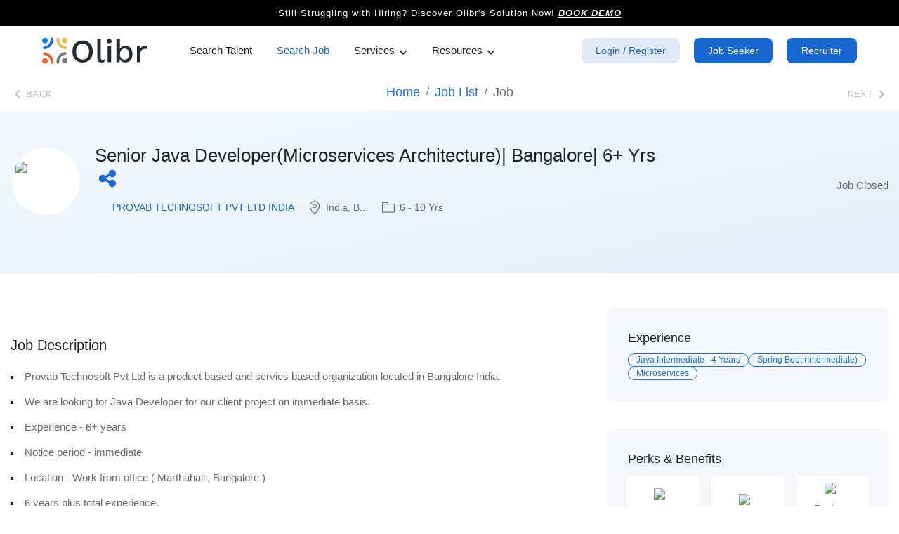

--- FILE ---
content_type: text/html; charset=utf-8
request_url: https://olibr.com/jobs/senior-java-developer-bangalore-10-yrs-1
body_size: 14670
content:
<!DOCTYPE html><html lang="en"><head><meta charSet="utf-8"/><link rel="preload" href="/_next/static/media/logo.b216b4b5.svg" as="image" fetchPriority="high"/><title>Senior Java Developer(Microservices Architecture)</title><meta name="viewport" content="width=device-width, initial-scale=1"/><meta name="robots" content="noindex,nofollow"/><link rel="icon" type="image/png" sizes="32x32" href="/favicon.ico"/><meta name="description" content="Explore the opportunity to join PROVAB TECHNOSOFT PVT LTD  INDIA as a Senior Java Developer(Microservices Architecture)| Bangalore| 6+ Yrs focusing on Backend development On Site.  Dive into challenges and innovation with 6+ years of experience. Apply now on Olibr.http://www.provab.com"/><link rel="canonical" href="https://olibr.com/jobs/senior-java-developer-bangalore-10-yrs-1"/><link rel="image_src" href="https://olibr.s3.ap-south-1.amazonaws.com/resume/833e5f25d70053d71714722043082.png"/><meta name="copyright" content="olibr.com"/><meta property="og:title" content="Senior Java Developer(Microservices Architecture)| Bangalore| 6+ Yrs"/><meta property="og:url" content="https://olibr.com/jobs/senior-java-developer-bangalore-10-yrs-1"/><meta property="og:image" content="https://olibr.s3.ap-south-1.amazonaws.com/resume/b163b0c33d9de4f41674221955059.jpg"/><meta property="og:site_name" content="@Olibr"/><meta property="og:type" content="website"/><script type="application/ld+json">{&quot;@context&quot;:&quot;https://schema.org&quot;,&quot;@type&quot;:&quot;Organization&quot;,&quot;image&quot;:&quot;https://olibr.s3.ap-south-1.amazonaws.com/resume/833e5f25d70053d71714722043082.png&quot;,&quot;url&quot;:&quot;http://www.provab.com&quot;,&quot;logo&quot;:&quot;https://olibr.s3.ap-south-1.amazonaws.com/resume/833e5f25d70053d71714722043082.png&quot;,&quot;name&quot;:&quot;PROVAB TECHNOSOFT PVT LTD  INDIA&quot;,&quot;description&quot;:&quot;PROVAB TECHNOSOFT is an award winning IT consulting company based in India. We deliver best in class travel tech, fintech, edtech, healthcare software solutions and airline software (ARS/DCS) solutions. We work with over forty top travel aggregators, global distribution systems, channel managers and DMCs. With clear focus on technology‚ agile methodology and innovation, we ensure quality deliverables and speedy turnaround to develop and deliver scalable web portals and software platforms. \n\nDifferentiators\n\nWe at PROVAB, understand that attracting and keeping customers is at the heart of business survival. That is why our excellent customer service has been a superb differentiator which brings great competitive advantage. Our well defined execution process provides us the thrust for growth and development. To ensure reliability and high performance, PROVAB and its employees live by their commitment to a set of three core values: Innovation, Quality and building Enduring Relationships with customers, employees and society at large.\n\nPeople\n\nWe lay strong emphasis on values and long term association. Every employee is an invaluable asset to PROVAB. We believe in generating positive attitudes and a strong work ethic among them. People at PROVAB are innovative, smart, hardworking, dedicated and from culturally diverse backgrounds. Their talents and vast experiences enhance the quality of our environment and make PROVAB a great place to work.\n\n&quot;}</script><script type="application/ld+json">{&quot;@context&quot;:&quot;https://schema.org/&quot;,&quot;@type&quot;:&quot;WebPage&quot;,&quot;name&quot;:&quot;Apply for Jobs - Jobs List&quot;,&quot;speakable&quot;:{&quot;@type&quot;:&quot;SpeakableSpecification&quot;,&quot;xpath&quot;:[&quot;/html/head/title&quot;,&quot;/html/head/meta[@name=&#x27;description&#x27;]/@content&quot;]},&quot;url&quot;:&quot;https://olibr.com/jobs&quot;}</script><script type="application/ld+json">{&quot;@context&quot;:&quot;https://schema.org/&quot;,&quot;@type&quot;:&quot;BreadcrumbList&quot;,&quot;itemListElement&quot;:[{&quot;@type&quot;:&quot;ListItem&quot;,&quot;position&quot;:1,&quot;name&quot;:&quot;Home&quot;,&quot;item&quot;:&quot;https://olibr.com&quot;},{&quot;@type&quot;:&quot;ListItem&quot;,&quot;position&quot;:2,&quot;name&quot;:&quot;Software developer jobs list&quot;,&quot;item&quot;:&quot;https://olibr.com/jobs&quot;},{&quot;@type&quot;:&quot;ListItem&quot;,&quot;position&quot;:3,&quot;name&quot;:&quot;Senior Java Developer(Microservices Architecture)| Bangalore| 6+ Yrs&quot;,&quot;item&quot;:&quot;https://olibr.com/jobs/senior-java-developer-bangalore-10-yrs-1&quot;}]}</script><script type="application/ld+json">{&quot;@context&quot;:&quot;https://schema.org/&quot;,&quot;@type&quot;:&quot;JobPosting&quot;,&quot;title&quot;:&quot;Senior Java Developer(Microservices Architecture)| Bangalore| 6+ Yrs&quot;,&quot;description&quot;:&quot;&lt;ul&gt;&lt;li&gt;Provab Technosoft Pvt Ltd is a product based and servies based organization located in Bangalore India. &lt;/li&gt;&lt;li&gt;We are looking for Java Developer for our client project on immediate basis.&lt;/li&gt;&lt;li&gt;Experience - 6+ years&lt;/li&gt;&lt;li&gt;Notice period - immediate&lt;/li&gt;&lt;li&gt;Location - Work from office ( Marthahalli, Bangalore )&lt;/li&gt;&lt;li&gt;6 years plus total experience.&lt;/li&gt;&lt;li&gt;JAVA - springboot, micro services&lt;/li&gt;&lt;li&gt;Databases- SQL and NOSQL&lt;/li&gt;&lt;li&gt;Experience with AWS- Lambda, EC2, ECS/EKS, apigateway, dynamoDB, terraform&lt;/li&gt;&lt;li&gt;GOOD understanding of CI/CD frameworks like Jenkins, Gitlab is a plus.&lt;/li&gt;&lt;/ul&gt;&quot;,&quot;identifier&quot;:{&quot;@type&quot;:&quot;PropertyValue&quot;,&quot;name&quot;:&quot;PROVAB TECHNOSOFT PVT LTD  INDIA&quot;,&quot;value&quot;:&quot;7654321&quot;},&quot;datePosted&quot;:&quot;2024-05-03&quot;,&quot;validThrough&quot;:&quot;2024-06-02&quot;,&quot;jobLocation&quot;:{&quot;@type&quot;:&quot;Place&quot;,&quot;address&quot;:{&quot;@type&quot;:&quot;PostalAddress&quot;,&quot;streetAddress&quot;:&quot;Bangalore Rural&quot;,&quot;addressLocality&quot;:&quot;Bangalore Rural&quot;,&quot;addressRegion&quot;:&quot;Karnataka&quot;,&quot;addressCountry&quot;:&quot;IN&quot;}},&quot;employmentType&quot;:&quot;FULL_TIME&quot;,&quot;hiringOrganization&quot;:{&quot;@type&quot;:&quot;Organization&quot;,&quot;name&quot;:&quot;PROVAB TECHNOSOFT PVT LTD  INDIA&quot;,&quot;sameAs&quot;:&quot;http://www.provab.com&quot;,&quot;logo&quot;:&quot;https://olibr.s3.ap-south-1.amazonaws.com/resume/833e5f25d70053d71714722043082.png&quot;},&quot;baseSalary&quot;:{&quot;@type&quot;:&quot;MonetaryAmount&quot;,&quot;currency&quot;:&quot;INR&quot;,&quot;value&quot;:{&quot;@type&quot;:&quot;QuantitativeValue&quot;,&quot;minValue&quot;:&quot;25.0&quot;,&quot;maxValue&quot;:&quot;40.0&quot;,&quot;unitText&quot;:&quot;YEAR&quot;}}}</script><link rel="preload" href="https://olibr.s3.ap-south-1.amazonaws.com/resume/833e5f25d70053d71714722043082.png" as="image" fetchPriority="high"/><link rel="preload" href="https://olibr.s3.ap-south-1.amazonaws.com/skillsandstacks/da420b4dfc1148b81710223641871.svg" as="image" fetchPriority="high"/><link rel="preload" href="https://olibr.s3.ap-south-1.amazonaws.com/skillsandstacks/ed44e2b5921367111710223653811.svg" as="image" fetchPriority="high"/><link rel="preload" href="https://olibr.s3.ap-south-1.amazonaws.com/skillsandstacks/f2a01bd39c4657c51710223799076.svg" as="image" fetchPriority="high"/><link rel="preload" href="/images/resource/avatar.png" as="image" fetchPriority="high"/><meta name="next-head-count" content="24"/><link rel="preconnect" href="https://fonts.googleapis.com"/><link rel="preconnect" href="https://fonts.gstatic.com" crossorigin="anonymous"/><meta http-equiv="x-ua-compatible" content="ie=edge"/><link rel="icon" href="https://olibr.s3.amazonaws.com/skillsandstacks/14855be708eb41221710393152273.png"/><script async="" src="https://www.googletagmanager.com/gtag/js?id=G-T1XJG0ZLT0"></script><script>
              window.dataLayer = window.dataLayer || [];
              function gtag(){dataLayer.push(arguments);}
              gtag('js', new Date());
              gtag('config', 'G-T1XJG0ZLT0');
            </script><link data-next-font="" rel="preconnect" href="/" crossorigin="anonymous"/><link rel="preload" href="/_next/static/css/c3e6458552766c26.css" as="style"/><link rel="stylesheet" href="/_next/static/css/c3e6458552766c26.css" data-n-g=""/><link rel="preload" href="/_next/static/css/3e0f8ceedadfa9b6.css" as="style"/><link rel="stylesheet" href="/_next/static/css/3e0f8ceedadfa9b6.css" data-n-p=""/><link rel="preload" href="/_next/static/css/e2760974a01337ca.css" as="style"/><link rel="stylesheet" href="/_next/static/css/e2760974a01337ca.css" data-n-p=""/><noscript data-n-css=""></noscript><script defer="" nomodule="" src="/_next/static/chunks/polyfills-c67a75d1b6f99dc8.js"></script><script src="/_next/static/chunks/webpack-a06245cea7acd1bf.js" defer=""></script><script src="/_next/static/chunks/framework-05b9153e20f4d7ad.js" defer=""></script><script src="/_next/static/chunks/main-88815297243452ec.js" defer=""></script><script src="/_next/static/chunks/pages/_app-81ef89e966a67631.js" defer=""></script><script src="/_next/static/chunks/674a26a7-1813fda655d3929d.js" defer=""></script><script src="/_next/static/chunks/75fc9c18-f5c95b15762b1b2f.js" defer=""></script><script src="/_next/static/chunks/86d89921-94c1b7012852b5cf.js" defer=""></script><script src="/_next/static/chunks/5675-f00d3082e0f19cc7.js" defer=""></script><script src="/_next/static/chunks/5020-fd93f18d8d94e248.js" defer=""></script><script src="/_next/static/chunks/5593-f0300a2671f8fb50.js" defer=""></script><script src="/_next/static/chunks/4578-aa6853664c21ebc4.js" defer=""></script><script src="/_next/static/chunks/5319-c894ebb02b9ee7eb.js" defer=""></script><script src="/_next/static/chunks/374-7f8ed0858d39d1a4.js" defer=""></script><script src="/_next/static/chunks/8551-9726b199a6a2940b.js" defer=""></script><script src="/_next/static/chunks/6901-6147b6c54e63a5a2.js" defer=""></script><script src="/_next/static/chunks/3157-9cf4f7467988588a.js" defer=""></script><script src="/_next/static/chunks/2656-1efd135c40f764ac.js" defer=""></script><script src="/_next/static/chunks/7536-8d3bb8c25890c3ad.js" defer=""></script><script src="/_next/static/chunks/135-f74b43f3365867fc.js" defer=""></script><script src="/_next/static/chunks/4991-24fb88e1ac8f9c37.js" defer=""></script><script src="/_next/static/chunks/6310-e65b47c58b73cad4.js" defer=""></script><script src="/_next/static/chunks/7918-9a9d9654f7ca8f6d.js" defer=""></script><script src="/_next/static/chunks/9869-bbc84064a4bdd64f.js" defer=""></script><script src="/_next/static/chunks/9772-bfac5f2e5f3000fd.js" defer=""></script><script src="/_next/static/chunks/778-0202d57a49aa2d8f.js" defer=""></script><script src="/_next/static/chunks/5268-e54ed139ace6fdf8.js" defer=""></script><script src="/_next/static/chunks/3675-038f1c4d6351021d.js" defer=""></script><script src="/_next/static/chunks/5474-9a7aec7d8e9624cb.js" defer=""></script><script src="/_next/static/chunks/4996-d68d7b8bf3c2971d.js" defer=""></script><script src="/_next/static/chunks/3555-1a3a4b78c227dac7.js" defer=""></script><script src="/_next/static/chunks/5148-970e4bcbee729265.js" defer=""></script><script src="/_next/static/chunks/4639-12da0cd529971b09.js" defer=""></script><script src="/_next/static/chunks/509-4be8b163dffafedb.js" defer=""></script><script src="/_next/static/chunks/1686-1b1e19c946814855.js" defer=""></script><script src="/_next/static/chunks/pages/jobs/%5BjobSlug%5D-16e6a54baaef38d1.js" defer=""></script><script src="/_next/static/D33Ws1FXqJkduMXy1JzWB/_buildManifest.js" defer=""></script><script src="/_next/static/D33Ws1FXqJkduMXy1JzWB/_ssgManifest.js" defer=""></script></head><body><div id="__next"><div class="page-wrapper"><div class="header-block"><div class="notif-strip"><div class="h-strip text-center"><div>Still Struggling with Hiring? Discover Olibr&#x27;s Solution Now!<!-- --> <button>BOOK DEMO</button></div></div></div><header class="main-header "><div class="main-box" style="max-width:1200px;margin:0 auto;padding:0 20px;width:100%;@media (max-width: 768px):[object Object];display:flex;align-items:center;justify-content:space-between;min-height:70px"><div class="nav-outer" style="display:flex;align-items:center;flex:1"><div class="logo-box"><div class="logo"><a href="/"><img alt="olibr logo" fetchPriority="high" width="150" height="49" decoding="async" data-nimg="1" class="
    hidden
    md:block  
    cursor-pointer " style="color:transparent" src="/_next/static/media/logo.b216b4b5.svg"/></a></div></div><nav class="nav main-menu"><ul class="navigation" id="navbar"><li class=""><span>Search Talent</span></li><li class="current"><span>Search Job</span></li><li class="dropdown"><span>Services</span><div class="mega-menu"><div class="mega-menu-bar row"><div class="column col-lg-6 col-md-6 col-sm-12"><h3>For Job Seekers</h3><ul style="display:grid;grid-template-columns:1fr"><li class=" "><a href="/candidate/assessments">Skill Certification</a></li><li class=" ai-highlight"><a href="/candidate/service/mock-interview"><svg viewBox="0 0 14 14" id="icon-ai-stars"><path fill="#9747FF" d="M11.551 1.992 10.908.534a.894.894 0 0 0-1.637 0L8.63 1.992a.9.9 0 0 1-.458.457l-1.458.643a.894.894 0 0 0 0 1.637l1.458.642c.204.09.368.254.458.458l.642 1.458a.894.894 0 0 0 1.637 0l.643-1.458a.9.9 0 0 1 .457-.458l1.458-.642a.894.894 0 0 0 0-1.637l-1.458-.643a.9.9 0 0 1-.457-.457M3.174 5.554l.432.978a.6.6 0 0 0 .307.307l.979.432a.6.6 0 0 1 0 1.099l-.98.431a.6.6 0 0 0-.306.307l-.432.979a.6.6 0 0 1-1.099 0l-.431-.979a.6.6 0 0 0-.307-.307L.358 8.37a.6.6 0 0 1 0-1.1l.979-.43a.6.6 0 0 0 .307-.308l.431-.978a.6.6 0 0 1 1.1 0M8.38 9.972l.356.806c.05.112.14.203.253.252l.805.356a.494.494 0 0 1 0 .904l-.805.356a.5.5 0 0 0-.253.253l-.355.805a.494.494 0 0 1-.905 0L7.12 12.9a.5.5 0 0 0-.253-.253l-.806-.356a.494.494 0 0 1 0-.904l.806-.355a.5.5 0 0 0 .253-.254l.355-.805a.494.494 0 0 1 .905 0"></path></svg>AI Mock Interview</a></li></ul></div><div class="column col-lg-6 col-md-6 col-sm-12"><h3>For Recruiters</h3><ul><li class=" ai-highlight"><a href="/client/service/ai-hiring"><svg viewBox="0 0 14 14" id="icon-ai-stars"><path fill="#9747FF" d="M11.551 1.992 10.908.534a.894.894 0 0 0-1.637 0L8.63 1.992a.9.9 0 0 1-.458.457l-1.458.643a.894.894 0 0 0 0 1.637l1.458.642c.204.09.368.254.458.458l.642 1.458a.894.894 0 0 0 1.637 0l.643-1.458a.9.9 0 0 1 .457-.458l1.458-.642a.894.894 0 0 0 0-1.637l-1.458-.643a.9.9 0 0 1-.457-.457M3.174 5.554l.432.978a.6.6 0 0 0 .307.307l.979.432a.6.6 0 0 1 0 1.099l-.98.431a.6.6 0 0 0-.306.307l-.432.979a.6.6 0 0 1-1.099 0l-.431-.979a.6.6 0 0 0-.307-.307L.358 8.37a.6.6 0 0 1 0-1.1l.979-.43a.6.6 0 0 0 .307-.308l.431-.978a.6.6 0 0 1 1.1 0M8.38 9.972l.356.806c.05.112.14.203.253.252l.805.356a.494.494 0 0 1 0 .904l-.805.356a.5.5 0 0 0-.253.253l-.355.805a.494.494 0 0 1-.905 0L7.12 12.9a.5.5 0 0 0-.253-.253l-.806-.356a.494.494 0 0 1 0-.904l.806-.355a.5.5 0 0 0 .253-.254l.355-.805a.494.494 0 0 1 .905 0"></path></svg>AI Hiring</a></li></ul></div></div></div></li><li class="dropdown"><span>Resources</span><ul><li class=""><a href="/skill-library">Skill Library</a></li><li class=""><a href="/case-study">Case Studies</a></li><li class=""><a href="/elite-hr-circle">Elite HR Circle</a></li><li class=""><a target="_blank" href="https://olibr.com/blog/">Blog</a></li><li class=""><a href="/help">Help Center</a></li></ul></li></ul></nav></div><div class="outer-box" style="display:flex;align-items:center"><div class="btn-box" style="display:flex;align-items:center"><a class="theme-btn call-modal btn-style-three" href="/login">Login / Register</a><a class="theme-btn  btn-style-one" href="/candidate-homepage">Job Seeker</a><a class="theme-btn  btn-style-one" href="/client">Recruiter</a></div></div></div></header><header class="main-header main-header-mobile"><div class="auto-container"><div class="inner-box"><div class="nav-outer"><div class="logo-box"><div class="logo"><a href="/"><img alt="olibr logo" fetchPriority="high" width="150" height="49" decoding="async" data-nimg="1" class="
    hidden
    md:block  
    cursor-pointer " style="color:transparent" src="/_next/static/media/logo.b216b4b5.svg"/></a></div></div><div class="offcanvas offcanvas-start mobile_menu-contnet" tabindex="-1" id="offcanvasMenu" data-bs-scroll="true"><div class="pro-header justify-content-between"><a href="/"><img alt="olibr logo" fetchPriority="high" width="150" height="49" decoding="async" data-nimg="1" class="
    hidden
    md:block  
    cursor-pointer " style="color:transparent" src="/_next/static/media/logo.b216b4b5.svg"/></a><div class="fix-icon" data-bs-dismiss="offcanvas" aria-label="Close"><span class="flaticon-close"></span></div></div><style data-emotion="css 1om4ur9">.css-1om4ur9{position:relative;border-right:1px solid #efefef;-webkit-transition:width,left,right,300ms;transition:width,left,right,300ms;}.css-1om4ur9.ps-rtl{direction:rtl;}.css-1om4ur9.ps-broken{position:fixed;height:100%;top:0px;z-index:100;left:-undefined;}.css-1om4ur9.ps-broken.ps-collapsed{left:-undefined;}.css-1om4ur9.ps-broken.ps-toggled{left:0;}.css-1om4ur9.ps-broken.ps-rtl{right:-;}.css-1om4ur9.ps-broken.ps-rtl.ps-collapsed{right:-;}.css-1om4ur9.ps-broken.ps-rtl.ps-toggled{right:0;}</style><aside data-testid="ps-sidebar-root-test-id" class="ps-sidebar-root css-1om4ur9"><style data-emotion="css dip3t8">.css-dip3t8{position:relative;height:100%;overflow-y:auto;overflow-x:hidden;z-index:3;background-color:rgb(249, 249, 249, 0.7);}</style><div data-testid="ps-sidebar-container-test-id" class="ps-sidebar-container css-dip3t8"><nav class="ps-menu-root css-vj11vy"><style data-emotion="css ewdv3l">.css-ewdv3l{list-style-type:none;padding:0;margin:0;}</style><ul class="css-ewdv3l"><style data-emotion="css mf2zkt">.css-mf2zkt{display:inline-block;width:100%;position:relative;}</style><li class="ps-menuitem-root css-mf2zkt"><style data-emotion="css 1bdadyq">.css-1bdadyq{display:-webkit-box;display:-webkit-flex;display:-ms-flexbox;display:flex;-webkit-align-items:center;-webkit-box-align:center;-ms-flex-align:center;align-items:center;height:50px;-webkit-text-decoration:none;text-decoration:none;color:inherit;box-sizing:border-box;cursor:pointer;padding-right:20px;padding-left:20px;}.css-1bdadyq:hover{background-color:#f3f3f3;}</style><a class="ps-menu-button css-1bdadyq" data-testid="ps-menu-button-test-id"><style data-emotion="css 12w9als">.css-12w9als{-webkit-box-flex:1;-webkit-flex-grow:1;-ms-flex-positive:1;flex-grow:1;overflow:hidden;text-overflow:ellipsis;white-space:nowrap;}</style><span class="ps-menu-label css-12w9als">Home</span></a></li><li class="ps-menuitem-root css-mf2zkt"><a class="ps-menu-button css-1bdadyq" data-testid="ps-menu-button-test-id"><span class="ps-menu-label css-12w9als">Candidate Homepage</span></a></li><li class="ps-menuitem-root css-mf2zkt"><a class="ps-menu-button css-1bdadyq" data-testid="ps-menu-button-test-id"><span class="ps-menu-label css-12w9als">Search Talent</span></a></li><li class="ps-menuitem-root css-mf2zkt"><a class="ps-menu-button css-1bdadyq" data-testid="ps-menu-button-test-id"><span class="ps-menu-label css-12w9als">Search Jobs</span></a></li><style data-emotion="css 1642kfo">.css-1642kfo{position:relative;width:100%;}</style><li class="ps-menuitem-root ps-submenu-root css-1642kfo"><a data-testid="ps-menu-button-test-id" class="ps-menu-button css-1bdadyq"><span class="ps-menu-label css-12w9als">Candidate Services</span><span class="ps-submenu-expand-icon css-1cuxlhl"><style data-emotion="css honxw6">.css-honxw6{display:inline-block;-webkit-transition:-webkit-transform 0.3s;transition:transform 0.3s;border-right:2px solid currentcolor;border-bottom:2px solid currentcolor;width:5px;height:5px;-webkit-transform:rotate(-45deg);-moz-transform:rotate(-45deg);-ms-transform:rotate(-45deg);transform:rotate(-45deg);}</style><span class="css-honxw6"></span></span></a><style data-emotion="css z5rm24">.css-z5rm24{display:none;overflow:hidden;z-index:999;-webkit-transition:height 300ms;transition:height 300ms;box-sizing:border-box;background-color:white;position:static!important;-webkit-transform:none!important;-moz-transform:none!important;-ms-transform:none!important;transform:none!important;}</style><div data-testid="ps-submenu-content-test-id" class="ps-submenu-content css-z5rm24"><ul class="css-ewdv3l"><li class="ps-menuitem-root   css-mf2zkt"><style data-emotion="css ra3y5v">.css-ra3y5v{display:-webkit-box;display:-webkit-flex;display:-ms-flexbox;display:flex;-webkit-align-items:center;-webkit-box-align:center;-ms-flex-align:center;align-items:center;height:50px;-webkit-text-decoration:none;text-decoration:none;color:inherit;box-sizing:border-box;cursor:pointer;padding-right:20px;padding-left:40px;}.css-ra3y5v:hover{background-color:#f3f3f3;}</style><a class="ps-menu-button css-ra3y5v" data-testid="ps-menu-button-test-id"><span class="ps-menu-label css-12w9als">Skill Assessments</span></a></li><li class="ps-menuitem-root  ai-highlight css-mf2zkt"><a class="ps-menu-button css-ra3y5v" data-testid="ps-menu-button-test-id"><style data-emotion="css wx7wi4">.css-wx7wi4{width:35px;min-width:35px;height:35px;line-height:35px;text-align:center;display:inline-block;border-radius:2px;display:-webkit-box;display:-webkit-flex;display:-ms-flexbox;display:flex;-webkit-align-items:center;-webkit-box-align:center;-ms-flex-align:center;align-items:center;-webkit-box-pack:center;-ms-flex-pack:center;-webkit-justify-content:center;justify-content:center;margin-right:10px;}</style><span class="ps-menu-icon css-wx7wi4"><svg viewBox="0 0 14 14" id="icon-ai-stars"><path fill="#9747FF" d="M11.551 1.992 10.908.534a.894.894 0 0 0-1.637 0L8.63 1.992a.9.9 0 0 1-.458.457l-1.458.643a.894.894 0 0 0 0 1.637l1.458.642c.204.09.368.254.458.458l.642 1.458a.894.894 0 0 0 1.637 0l.643-1.458a.9.9 0 0 1 .457-.458l1.458-.642a.894.894 0 0 0 0-1.637l-1.458-.643a.9.9 0 0 1-.457-.457M3.174 5.554l.432.978a.6.6 0 0 0 .307.307l.979.432a.6.6 0 0 1 0 1.099l-.98.431a.6.6 0 0 0-.306.307l-.432.979a.6.6 0 0 1-1.099 0l-.431-.979a.6.6 0 0 0-.307-.307L.358 8.37a.6.6 0 0 1 0-1.1l.979-.43a.6.6 0 0 0 .307-.308l.431-.978a.6.6 0 0 1 1.1 0M8.38 9.972l.356.806c.05.112.14.203.253.252l.805.356a.494.494 0 0 1 0 .904l-.805.356a.5.5 0 0 0-.253.253l-.355.805a.494.494 0 0 1-.905 0L7.12 12.9a.5.5 0 0 0-.253-.253l-.806-.356a.494.494 0 0 1 0-.904l.806-.355a.5.5 0 0 0 .253-.254l.355-.805a.494.494 0 0 1 .905 0"></path></svg></span><span class="ps-menu-label css-12w9als">AI Mock Interview</span></a></li></ul></div></li><li class="ps-menuitem-root ps-submenu-root css-1642kfo"><a data-testid="ps-menu-button-test-id" class="ps-menu-button css-1bdadyq"><span class="ps-menu-label css-12w9als">Client Services</span><span class="ps-submenu-expand-icon css-1cuxlhl"><span class="css-honxw6"></span></span></a><div data-testid="ps-submenu-content-test-id" class="ps-submenu-content css-z5rm24"><ul class="css-ewdv3l"><li class="ps-menuitem-root  ai-highlight css-mf2zkt"><a class="ps-menu-button css-ra3y5v" data-testid="ps-menu-button-test-id"><span class="ps-menu-icon css-wx7wi4"><svg viewBox="0 0 14 14" id="icon-ai-stars"><path fill="#9747FF" d="M11.551 1.992 10.908.534a.894.894 0 0 0-1.637 0L8.63 1.992a.9.9 0 0 1-.458.457l-1.458.643a.894.894 0 0 0 0 1.637l1.458.642c.204.09.368.254.458.458l.642 1.458a.894.894 0 0 0 1.637 0l.643-1.458a.9.9 0 0 1 .457-.458l1.458-.642a.894.894 0 0 0 0-1.637l-1.458-.643a.9.9 0 0 1-.457-.457M3.174 5.554l.432.978a.6.6 0 0 0 .307.307l.979.432a.6.6 0 0 1 0 1.099l-.98.431a.6.6 0 0 0-.306.307l-.432.979a.6.6 0 0 1-1.099 0l-.431-.979a.6.6 0 0 0-.307-.307L.358 8.37a.6.6 0 0 1 0-1.1l.979-.43a.6.6 0 0 0 .307-.308l.431-.978a.6.6 0 0 1 1.1 0M8.38 9.972l.356.806c.05.112.14.203.253.252l.805.356a.494.494 0 0 1 0 .904l-.805.356a.5.5 0 0 0-.253.253l-.355.805a.494.494 0 0 1-.905 0L7.12 12.9a.5.5 0 0 0-.253-.253l-.806-.356a.494.494 0 0 1 0-.904l.806-.355a.5.5 0 0 0 .253-.254l.355-.805a.494.494 0 0 1 .905 0"></path></svg></span><span class="ps-menu-label css-12w9als">AI Hiring</span></a></li></ul></div></li><li class="ps-menuitem-root ps-submenu-root css-1642kfo"><a data-testid="ps-menu-button-test-id" class="ps-menu-button css-1bdadyq"><span class="ps-menu-label css-12w9als">Resources</span><span class="ps-submenu-expand-icon css-1cuxlhl"><span class="css-honxw6"></span></span></a><div data-testid="ps-submenu-content-test-id" class="ps-submenu-content css-z5rm24"><ul class="css-ewdv3l"><li class="ps-menuitem-root   css-mf2zkt"><a class="ps-menu-button css-ra3y5v" data-testid="ps-menu-button-test-id"><span class="ps-menu-label css-12w9als">Skill Library</span></a></li><li class="ps-menuitem-root   css-mf2zkt"><a class="ps-menu-button css-ra3y5v" data-testid="ps-menu-button-test-id"><span class="ps-menu-label css-12w9als">Case Studies</span></a></li><li class="ps-menuitem-root   css-mf2zkt"><a class="ps-menu-button css-ra3y5v" data-testid="ps-menu-button-test-id"><span class="ps-menu-label css-12w9als">Elite HR Circle</span></a></li><li class="ps-menuitem-root   css-mf2zkt"><a class="ps-menu-button css-ra3y5v" data-testid="ps-menu-button-test-id"><span class="ps-menu-label css-12w9als">Blog</span></a></li><li class="ps-menuitem-root   css-mf2zkt"><a class="ps-menu-button css-ra3y5v" data-testid="ps-menu-button-test-id"><span class="ps-menu-label css-12w9als">Help Center</span></a></li></ul></div></li></ul></nav></div></aside><div class="mm-add-listing mm-listitem pro-footer"><a href="/login" target="blank" class="theme-btn btn-style-one mm-listitem__text">Login/Register</a></div></div></div><div class="outer-box"><a href="#" class="mobile-nav-toggler" data-bs-toggle="offcanvas" data-bs-target="#offcanvasMenu" aria-label="Icon"><span class="flaticon-menu-1"></span></a></div></div></div></header></div><span class="header-span"></span><section class="job-detail-section"><section class="page-title"><div class="auto-container"><div class="title-outer"><ul class="page-breadcrumb"><li><a href="/">Home</a></li><li><a href="/jobs">Job list</a></li><li><a href="/jobs/senior-java-developer-bangalore-10-yrs-1#-">Job</a></li></ul></div></div></section><style data-emotion="css 165iuk9">.css-165iuk9{display:-webkit-box;display:-webkit-flex;display:-ms-flexbox;display:flex;-webkit-flex-direction:row;-ms-flex-direction:row;flex-direction:row;-webkit-box-pack:justify;-webkit-justify-content:space-between;justify-content:space-between;-webkit-align-items:center;-webkit-box-align:center;-ms-flex-align:center;align-items:center;background:#fff;padding:8px;width:100%;-webkit-box-flex:1;-webkit-flex-grow:1;-ms-flex-positive:1;flex-grow:1;}</style><style data-emotion="css 1ozpoyp">.css-1ozpoyp{background-color:#fff;color:rgba(0, 0, 0, 0.87);-webkit-transition:box-shadow 300ms cubic-bezier(0.4, 0, 0.2, 1) 0ms;transition:box-shadow 300ms cubic-bezier(0.4, 0, 0.2, 1) 0ms;box-shadow:none;display:-webkit-box;display:-webkit-flex;display:-ms-flexbox;display:flex;-webkit-flex-direction:row;-ms-flex-direction:row;flex-direction:row;-webkit-box-pack:justify;-webkit-justify-content:space-between;justify-content:space-between;-webkit-align-items:center;-webkit-box-align:center;-ms-flex-align:center;align-items:center;background:#fff;padding:8px;width:100%;-webkit-box-flex:1;-webkit-flex-grow:1;-ms-flex-positive:1;flex-grow:1;}</style><div class="MuiPaper-root MuiPaper-elevation MuiPaper-elevation0 MuiMobileStepper-root MuiMobileStepper-positionStatic css-1ozpoyp"><style data-emotion="css v7kip5">.css-v7kip5{font-family:"Roboto","Helvetica","Arial",sans-serif;font-weight:500;font-size:0.8125rem;line-height:1.75;letter-spacing:0.02857em;text-transform:uppercase;min-width:64px;padding:4px 5px;border-radius:4px;-webkit-transition:background-color 250ms cubic-bezier(0.4, 0, 0.2, 1) 0ms,box-shadow 250ms cubic-bezier(0.4, 0, 0.2, 1) 0ms,border-color 250ms cubic-bezier(0.4, 0, 0.2, 1) 0ms,color 250ms cubic-bezier(0.4, 0, 0.2, 1) 0ms;transition:background-color 250ms cubic-bezier(0.4, 0, 0.2, 1) 0ms,box-shadow 250ms cubic-bezier(0.4, 0, 0.2, 1) 0ms,border-color 250ms cubic-bezier(0.4, 0, 0.2, 1) 0ms,color 250ms cubic-bezier(0.4, 0, 0.2, 1) 0ms;color:#1976d2;}.css-v7kip5:hover{-webkit-text-decoration:none;text-decoration:none;background-color:rgba(25, 118, 210, 0.04);}@media (hover: none){.css-v7kip5:hover{background-color:transparent;}}.css-v7kip5.Mui-disabled{color:rgba(0, 0, 0, 0.26);}</style><style data-emotion="css 1rtnrqa">.css-1rtnrqa{display:-webkit-inline-box;display:-webkit-inline-flex;display:-ms-inline-flexbox;display:inline-flex;-webkit-align-items:center;-webkit-box-align:center;-ms-flex-align:center;align-items:center;-webkit-box-pack:center;-ms-flex-pack:center;-webkit-justify-content:center;justify-content:center;position:relative;box-sizing:border-box;-webkit-tap-highlight-color:transparent;background-color:transparent;outline:0;border:0;margin:0;border-radius:0;padding:0;cursor:pointer;-webkit-user-select:none;-moz-user-select:none;-ms-user-select:none;user-select:none;vertical-align:middle;-moz-appearance:none;-webkit-appearance:none;-webkit-text-decoration:none;text-decoration:none;color:inherit;font-family:"Roboto","Helvetica","Arial",sans-serif;font-weight:500;font-size:0.8125rem;line-height:1.75;letter-spacing:0.02857em;text-transform:uppercase;min-width:64px;padding:4px 5px;border-radius:4px;-webkit-transition:background-color 250ms cubic-bezier(0.4, 0, 0.2, 1) 0ms,box-shadow 250ms cubic-bezier(0.4, 0, 0.2, 1) 0ms,border-color 250ms cubic-bezier(0.4, 0, 0.2, 1) 0ms,color 250ms cubic-bezier(0.4, 0, 0.2, 1) 0ms;transition:background-color 250ms cubic-bezier(0.4, 0, 0.2, 1) 0ms,box-shadow 250ms cubic-bezier(0.4, 0, 0.2, 1) 0ms,border-color 250ms cubic-bezier(0.4, 0, 0.2, 1) 0ms,color 250ms cubic-bezier(0.4, 0, 0.2, 1) 0ms;color:#1976d2;}.css-1rtnrqa::-moz-focus-inner{border-style:none;}.css-1rtnrqa.Mui-disabled{pointer-events:none;cursor:default;}@media print{.css-1rtnrqa{-webkit-print-color-adjust:exact;color-adjust:exact;}}.css-1rtnrqa:hover{-webkit-text-decoration:none;text-decoration:none;background-color:rgba(25, 118, 210, 0.04);}@media (hover: none){.css-1rtnrqa:hover{background-color:transparent;}}.css-1rtnrqa.Mui-disabled{color:rgba(0, 0, 0, 0.26);}</style><button class="MuiButtonBase-root MuiButton-root MuiButton-text MuiButton-textPrimary MuiButton-sizeSmall MuiButton-textSizeSmall Mui-disabled MuiButton-root MuiButton-text MuiButton-textPrimary MuiButton-sizeSmall MuiButton-textSizeSmall css-1rtnrqa" tabindex="-1" type="button" disabled=""><style data-emotion="css vubbuv">.css-vubbuv{-webkit-user-select:none;-moz-user-select:none;-ms-user-select:none;user-select:none;width:1em;height:1em;display:inline-block;fill:currentColor;-webkit-flex-shrink:0;-ms-flex-negative:0;flex-shrink:0;-webkit-transition:fill 200ms cubic-bezier(0.4, 0, 0.2, 1) 0ms;transition:fill 200ms cubic-bezier(0.4, 0, 0.2, 1) 0ms;font-size:1.5rem;}</style><svg class="MuiSvgIcon-root MuiSvgIcon-fontSizeMedium css-vubbuv" focusable="false" aria-hidden="true" viewBox="0 0 24 24" data-testid="KeyboardArrowLeftIcon"><path d="M15.41 16.59 10.83 12l4.58-4.59L14 6l-6 6 6 6 1.41-1.41z"></path></svg>Back</button><button class="MuiButtonBase-root MuiButton-root MuiButton-text MuiButton-textPrimary MuiButton-sizeSmall MuiButton-textSizeSmall Mui-disabled MuiButton-root MuiButton-text MuiButton-textPrimary MuiButton-sizeSmall MuiButton-textSizeSmall css-1rtnrqa" tabindex="-1" type="button" disabled="">Next<svg class="MuiSvgIcon-root MuiSvgIcon-fontSizeMedium css-vubbuv" focusable="false" aria-hidden="true" viewBox="0 0 24 24" data-testid="KeyboardArrowRightIcon"><path d="M8.59 16.59 13.17 12 8.59 7.41 10 6l6 6-6 6-1.41-1.41z"></path></svg></button></div><div class="upper-box"><div class="cross-btn"><a href="#-"><i class="las la-times"></i></a></div><div class="auto-container"><div class="job-block-seven"><div class="inner-box"><div class="content custom-job-block"><span class="company-logo"><img alt="company logo" fetchPriority="high" width="60" height="60" decoding="async" data-nimg="1" class="
    hidden
    md:block  
    cursor-pointer " style="color:transparent" src="https://olibr.s3.ap-south-1.amazonaws.com/resume/833e5f25d70053d71714722043082.png"/></span><h1>Senior Java Developer(Microservices Architecture)| Bangalore| 6+ Yrs<svg class="share-icon pointer" xmlns="http://www.w3.org/2000/svg" viewBox="0 0 448 512"><path d="M352 224c53 0 96-43 96-96s-43-96-96-96s-96 43-96 96c0 4 .2 8 .7 11.9l-94.1 47C145.4 170.2 121.9 160 96 160c-53 0-96 43-96 96s43 96 96 96c25.9 0 49.4-10.2 66.6-26.9l94.1 47c-.5 3.9-.7 7.8-.7 11.9c0 53 43 96 96 96s96-43 96-96s-43-96-96-96c-25.9 0-49.4 10.2-66.6 26.9l-94.1-47c.5-3.9 .7-7.8 .7-11.9s-.2-8-.7-11.9l94.1-47C302.6 213.8 326.1 224 352 224z"></path></svg></h1><ul class="job-info"><li class="pointer"><span class="icon las la-building"></span>PROVAB TECHNOSOFT PVT LTD  INDIA</li><li><span class="icon flaticon-map-locator"></span>India, B...</li><li><span class="icon flaticon-folder-outline"></span> <!-- -->6<!-- --> - <!-- -->10<!-- --> Yrs</li><li></li></ul></div><div class="btn-box"><p class="closed-job-btn">Job Closed</p></div></div></div></div></div><div class="job-detail-outer"><div class="auto-container"><div class="row"><div class="content-column col-lg-8 col-md-12 col-sm-12"><div class="job-detail"><h2 class="margin-top-40">Job Description</h2><div class="job-detail-content"><ul><li><span style="background-color: rgb(255, 255, 255); color: rgba(0, 0, 0, 0.7);">Provab Technosoft Pvt Ltd is a product based and servies based organization located in Bangalore India. </span></li><li><span style="background-color: rgb(255, 255, 255); color: rgba(0, 0, 0, 0.7);">We are looking for Java Developer for our client project on immediate basis.</span></li><li><span style="background-color: rgb(255, 255, 255); color: rgba(0, 0, 0, 0.7);">Experience - 6+ years</span></li><li><span style="background-color: rgb(255, 255, 255); color: rgba(0, 0, 0, 0.7);">Notice period - immediate</span></li><li><span style="background-color: rgb(255, 255, 255); color: rgba(0, 0, 0, 0.7);">Location - Work from office ( Marthahalli, Bangalore )</span></li><li><span style="background-color: rgb(255, 255, 255); color: rgba(0, 0, 0, 0.7);">6 years plus total experience.</span></li><li><span style="background-color: rgb(255, 255, 255); color: rgba(0, 0, 0, 0.7);">JAVA - springboot, micro services</span></li><li><span style="background-color: rgb(255, 255, 255); color: rgba(0, 0, 0, 0.7);">Databases- SQL and NOSQL</span></li><li><span style="background-color: rgb(255, 255, 255); color: rgba(0, 0, 0, 0.7);">Experience with AWS- Lambda, EC2, ECS/EKS, apigateway, dynamoDB, terraform</span></li><li><span style="background-color: rgb(255, 255, 255); color: rgba(0, 0, 0, 0.7);">GOOD understanding of CI/CD frameworks like Jenkins, Gitlab is a plus.</span></li></ul></div><h2 class="margin-top-40">Job Responsibilities</h2><div class="job-detail-content"><ul><li><span style="background-color: rgb(255, 255, 255); color: rgba(0, 0, 0, 0.7);">Design, build, test and maintain scalable and stable off the shelf application or custom-built technology solutions to meet business need</span></li><li><span style="background-color: rgb(255, 255, 255); color: rgba(0, 0, 0, 0.7);">Contribute to the entire software development process including driving the definition of done based on business requirements and architectural improvement</span></li><li><span style="background-color: rgb(255, 255, 255); color: rgba(0, 0, 0, 0.7);">Should be able to experiment and adapt to new technologies quickl</span></li><li><span style="background-color: rgb(255, 255, 255); color: rgba(0, 0, 0, 0.7);">Should be able to review code for quality and implementation best practices. Promote coding, testing and deployment best practices through hands-on research and demonstratio</span></li><li><span style="background-color: rgb(255, 255, 255); color: rgba(0, 0, 0, 0.7);">Be a part of the Agile ceremonies to groom stories and develop defect-free code for the storie</span></li><li><span style="background-color: rgb(255, 255, 255); color: rgba(0, 0, 0, 0.7);">Write testable code that enables extremely high levels of code coverag</span></li><li><span style="background-color: rgb(255, 255, 255); color: rgba(0, 0, 0, 0.7);">Conduct root cause analysis and advanced performance tuning for complex business processes and functionalit</span></li><li><span style="background-color: rgb(255, 255, 255); color: rgba(0, 0, 0, 0.7);">Propose the right solutions to the client by identifying &amp; understanding the pain point</span></li><li><span style="background-color: rgb(255, 255, 255); color: rgba(0, 0, 0, 0.7);">Propose, pitch, sell, implement and prove success in continuous improvement initiative</span></li><li><span style="background-color: rgb(255, 255, 255); color: rgba(0, 0, 0, 0.7);">Mentor young engineers towards guiding them to become great engineer</span></li></ul></div><h2 class="margin-top-40">Location</h2><div class="job-desc-block job-details-open"><p><span><span class="icon flaticon-map-locator"></span></span><span>Bangalore Rural<!-- -->,<!-- --> <!-- -->Karnataka, India</span></p></div></div><div class="sidebar-widget"><h3 class="widget-title margin-bottom-20">About Company</h3><p>PROVAB TECHNOSOFT is an award winning IT consulting company based in India. We deliver best in class travel tech, fintech, edtech, healthcare software solutions and airline software (ARS/DCS) solutions. We work with over forty top travel aggregators, global distribution systems, channel managers and DMCs. With clear focus on technology‚ agile methodology and innovation, we ensure quality deliverables and speedy turnaround to develop and deliver scalable web portals and software platforms. 

Differentiators

We at PROVAB, understand that attracting and keeping customers is at the heart of business survival. That is why our excellent customer service has been a superb differentiator which brings great competitive advantage. Our well defined execution process provides us the thrust for growth and development. To ensure reliability and high performance, PROVAB and its employees live by their commitment to a set of three core values: Innovation, Quality and building Enduring Relationships with customers, employees and society at large.

People

We lay strong emphasis on values and long term association. Every employee is an invaluable asset to PROVAB. We believe in generating positive attitudes and a strong work ethic among them. People at PROVAB are innovative, smart, hardworking, dedicated and from culturally diverse backgrounds. Their talents and vast experiences enhance the quality of our environment and make PROVAB a great place to work.

</p></div></div><div class="sidebar-column col-lg-4 col-md-12 col-sm-12"><aside class="sidebar"><div class="sidebar-widget"><h3 class="widget-title">Experience</h3><div class="widget-content row"><ul class="experience-list"><li class="exp-chip false">Java Intermediate<!-- --> <!-- -->-<!-- --> <!-- -->4<!-- --> <!-- -->Years</li><li class="exp-chip false">Spring Boot (Intermediate)<!-- --> <!-- --> <!-- --> </li><li class="exp-chip false">Microservices<!-- --> <!-- --> <!-- --> </li></ul></div></div><div class="sidebar-widget perks"><h3 class="widget-title">Perks &amp; Benefits</h3><div class="widget-content row"><div class="category-block-three amenities-block col-xl-4 col-lg-6 col-md-2 col-sm-3 col-6"><div class="inner-box"><img alt="perk" fetchPriority="high" width="24" height="24" decoding="async" data-nimg="1" class="
    hidden
    md:block  
    cursor-pointer " style="color:transparent" src="https://olibr.s3.ap-south-1.amazonaws.com/skillsandstacks/da420b4dfc1148b81710223641871.svg"/><p>Health Insurance</p></div></div><div class="category-block-three amenities-block col-xl-4 col-lg-6 col-md-2 col-sm-3 col-6"><div class="inner-box"><img alt="perk" fetchPriority="high" width="24" height="24" decoding="async" data-nimg="1" class="
    hidden
    md:block  
    cursor-pointer " style="color:transparent" src="https://olibr.s3.ap-south-1.amazonaws.com/skillsandstacks/ed44e2b5921367111710223653811.svg"/><p>provident Fund</p></div></div><div class="category-block-three amenities-block col-xl-4 col-lg-6 col-md-2 col-sm-3 col-6"><div class="inner-box"><img alt="perk" fetchPriority="high" width="24" height="24" decoding="async" data-nimg="1" class="
    hidden
    md:block  
    cursor-pointer " style="color:transparent" src="https://olibr.s3.ap-south-1.amazonaws.com/skillsandstacks/f2a01bd39c4657c51710223799076.svg"/><p>Employee Friendly Policies</p></div></div></div></div><div class="sidebar-widget company-widget"><h3 class="widget-title">Posted by</h3><div class="widget-content"><div class="company-title"><div class="company-logo"><img alt="user" fetchPriority="high" width="55" height="55" decoding="async" data-nimg="1" class="
    hidden
    md:block  
    cursor-pointer " style="color:transparent" src="/images/resource/avatar.png"/></div><p class="job-posted-by">Sushma</p></div><ul class="company-info"><li>Posted on:<!-- --> <span>03 May 2024</span></li></ul><div class="btn-box"><a href="http://www.provab.com" target="_blank" rel="noopener noreferrer" class="theme-btn btn-style-three">http://www.provab.com</a></div></div></div></aside></div></div></div></div></section><div class="Toastify"></div></div></div><script id="__NEXT_DATA__" type="application/json">{"props":{"pageProps":{"data":{"_id":"6634a93f7b11650a4b1c10c2","clientId":"663490967b11650a4b1ba9dd","jobPostedAdmin":"644ce97a916b3d180221eaf6","clientDataId":null,"jobTitle":"Senior Java Developer(Microservices Architecture)| Bangalore| 6+ Yrs","image":"","jobLogo":"https://olibr.s3.ap-south-1.amazonaws.com/resume/833e5f25d70053d71714722043082.png","organisation":"PROVAB TECHNOSOFT PVT LTD  INDIA","workTiming":"","jobCategory":"644f36bb916b3d1802225dd5","budgetMin":"25.0","budgetMax":"40.0","devChooseSkills":[],"stackLists":[],"minExpRange":"6","maxExpRange":"10","shortDesc":"\u003cul\u003e\u003cli\u003e\u003cspan style=\"background-color: rgb(255, 255, 255); color: rgba(0, 0, 0, 0.7);\"\u003eProvab Technosoft Pvt Ltd is a product based and servies based organization located in Bangalore India. \u003c/span\u003e\u003c/li\u003e\u003cli\u003e\u003cspan style=\"background-color: rgb(255, 255, 255); color: rgba(0, 0, 0, 0.7);\"\u003eWe are looking for Java Developer for our client project on immediate basis.\u003c/span\u003e\u003c/li\u003e\u003cli\u003e\u003cspan style=\"background-color: rgb(255, 255, 255); color: rgba(0, 0, 0, 0.7);\"\u003eExperience - 6+ years\u003c/span\u003e\u003c/li\u003e\u003cli\u003e\u003cspan style=\"background-color: rgb(255, 255, 255); color: rgba(0, 0, 0, 0.7);\"\u003eNotice period - immediate\u003c/span\u003e\u003c/li\u003e\u003cli\u003e\u003cspan style=\"background-color: rgb(255, 255, 255); color: rgba(0, 0, 0, 0.7);\"\u003eLocation - Work from office ( Marthahalli, Bangalore )\u003c/span\u003e\u003c/li\u003e\u003cli\u003e\u003cspan style=\"background-color: rgb(255, 255, 255); color: rgba(0, 0, 0, 0.7);\"\u003e6 years plus total experience.\u003c/span\u003e\u003c/li\u003e\u003cli\u003e\u003cspan style=\"background-color: rgb(255, 255, 255); color: rgba(0, 0, 0, 0.7);\"\u003eJAVA - springboot, micro services\u003c/span\u003e\u003c/li\u003e\u003cli\u003e\u003cspan style=\"background-color: rgb(255, 255, 255); color: rgba(0, 0, 0, 0.7);\"\u003eDatabases- SQL and NOSQL\u003c/span\u003e\u003c/li\u003e\u003cli\u003e\u003cspan style=\"background-color: rgb(255, 255, 255); color: rgba(0, 0, 0, 0.7);\"\u003eExperience with AWS- Lambda, EC2, ECS/EKS, apigateway, dynamoDB, terraform\u003c/span\u003e\u003c/li\u003e\u003cli\u003e\u003cspan style=\"background-color: rgb(255, 255, 255); color: rgba(0, 0, 0, 0.7);\"\u003eGOOD understanding of CI/CD frameworks like Jenkins, Gitlab is a plus.\u003c/span\u003e\u003c/li\u003e\u003c/ul\u003e","editorText":"\u003cul\u003e\u003cli\u003e\u003cspan style=\"background-color: rgb(255, 255, 255); color: rgba(0, 0, 0, 0.7);\"\u003eDesign, build, test and maintain scalable and stable off the shelf application or custom-built technology solutions to meet business need\u003c/span\u003e\u003c/li\u003e\u003cli\u003e\u003cspan style=\"background-color: rgb(255, 255, 255); color: rgba(0, 0, 0, 0.7);\"\u003eContribute to the entire software development process including driving the definition of done based on business requirements and architectural improvement\u003c/span\u003e\u003c/li\u003e\u003cli\u003e\u003cspan style=\"background-color: rgb(255, 255, 255); color: rgba(0, 0, 0, 0.7);\"\u003eShould be able to experiment and adapt to new technologies quickl\u003c/span\u003e\u003c/li\u003e\u003cli\u003e\u003cspan style=\"background-color: rgb(255, 255, 255); color: rgba(0, 0, 0, 0.7);\"\u003eShould be able to review code for quality and implementation best practices. Promote coding, testing and deployment best practices through hands-on research and demonstratio\u003c/span\u003e\u003c/li\u003e\u003cli\u003e\u003cspan style=\"background-color: rgb(255, 255, 255); color: rgba(0, 0, 0, 0.7);\"\u003eBe a part of the Agile ceremonies to groom stories and develop defect-free code for the storie\u003c/span\u003e\u003c/li\u003e\u003cli\u003e\u003cspan style=\"background-color: rgb(255, 255, 255); color: rgba(0, 0, 0, 0.7);\"\u003eWrite testable code that enables extremely high levels of code coverag\u003c/span\u003e\u003c/li\u003e\u003cli\u003e\u003cspan style=\"background-color: rgb(255, 255, 255); color: rgba(0, 0, 0, 0.7);\"\u003eConduct root cause analysis and advanced performance tuning for complex business processes and functionalit\u003c/span\u003e\u003c/li\u003e\u003cli\u003e\u003cspan style=\"background-color: rgb(255, 255, 255); color: rgba(0, 0, 0, 0.7);\"\u003ePropose the right solutions to the client by identifying \u0026amp; understanding the pain point\u003c/span\u003e\u003c/li\u003e\u003cli\u003e\u003cspan style=\"background-color: rgb(255, 255, 255); color: rgba(0, 0, 0, 0.7);\"\u003ePropose, pitch, sell, implement and prove success in continuous improvement initiative\u003c/span\u003e\u003c/li\u003e\u003cli\u003e\u003cspan style=\"background-color: rgb(255, 255, 255); color: rgba(0, 0, 0, 0.7);\"\u003eMentor young engineers towards guiding them to become great engineer\u003c/span\u003e\u003c/li\u003e\u003c/ul\u003e","recruitCRM":"","tags":[],"isOlibrJob":false,"postDate":"2024-05-03T00:00:00.000Z","jobType":"Full-Time","jobLocation":"On Site","slug":"senior-java-developer-bangalore-10-yrs-1","postedBy":"Sushma","companyEmail":"http://www.provab.com","companyAddress":"Bangalore, Karnataka","aboutCompany":"PROVAB TECHNOSOFT is an award winning IT consulting company based in India. We deliver best in class travel tech, fintech, edtech, healthcare software solutions and airline software (ARS/DCS) solutions. We work with over forty top travel aggregators, global distribution systems, channel managers and DMCs. With clear focus on technology‚ agile methodology and innovation, we ensure quality deliverables and speedy turnaround to develop and deliver scalable web portals and software platforms. \n\nDifferentiators\n\nWe at PROVAB, understand that attracting and keeping customers is at the heart of business survival. That is why our excellent customer service has been a superb differentiator which brings great competitive advantage. Our well defined execution process provides us the thrust for growth and development. To ensure reliability and high performance, PROVAB and its employees live by their commitment to a set of three core values: Innovation, Quality and building Enduring Relationships with customers, employees and society at large.\n\nPeople\n\nWe lay strong emphasis on values and long term association. Every employee is an invaluable asset to PROVAB. We believe in generating positive attitudes and a strong work ethic among them. People at PROVAB are innovative, smart, hardworking, dedicated and from culturally diverse backgrounds. Their talents and vast experiences enhance the quality of our environment and make PROVAB a great place to work.\n\n","isPopular":true,"employerRole":"Senior Vice President","jobCity":"","jobState":"","feedback":"","rejectedBy":"","isApproved":true,"fevUsersIds":[],"status":"closed","viewedCount":195,"jobAddress":[{"state":"KA","city":"Bangalore Rural","stateName":"Karnataka","_id":"6634a93f7b11650a4b1c10c3"}],"jobCountry":[{"countryCode":"IN","countryName":"India","_id":"6634a93f7b11650a4b1c10c4"}],"questionaries":[],"hideBudgetToDev":true,"isSaveAsDraft":false,"jobStepCompleted":0,"perviousSlug":[],"companyWebsite":"http://www.provab.com","isAssessmentRequired":false,"positionCount":0,"devChooseStacks":[],"chooseSkills":[],"jobSkills":[{"experiency":4,"isRequired":false,"_id":"6634b48d7b11650a4b1c52f4","label":"Java Intermediate","value":"6300c4090338203ed16e369d","skillId":"6300c4090338203ed16e369d"},{"experiency":0,"isRequired":false,"_id":"6634b48d7b11650a4b1c52f5","label":"Spring Boot (Intermediate)","value":"630742da1a6b7c651818bd35","skillId":"630742da1a6b7c651818bd35"},{"experiency":0,"isRequired":false,"_id":"6634b48d7b11650a4b1c52f6","label":"Microservices","value":"6523a52d40cdfad81506953b","skillId":"6523a52d40cdfad81506953b"}],"createdAt":"2024-05-03T09:07:11.437Z","updatedAt":"2026-01-13T11:50:42.656Z","budgetDuration":"annually","currency":"INR","enforceMinimumExperience":false,"externalLink":"","industry":"670d1dba3acdef8e069289b0","postOnLinkedin":false,"relatedCategory":[],"jobExpireDate":"2024-06-02T00:00:00.000Z","jobBudget":"25.0 - 40.0  LPA","prevId":null,"nextId":null,"perksAndBenefits":[{"_id":"645530000c4af3b7c58a1f03","perkName":"Health Insurance","iconUrl":"https://olibr.s3.ap-south-1.amazonaws.com/skillsandstacks/da420b4dfc1148b81710223641871.svg","createdAt":"2023-05-05T16:34:08.757Z","updatedAt":"2024-03-12T06:07:24.047Z","__v":0},{"_id":"645530320c4af3b7c58a1f0c","perkName":"provident Fund","iconUrl":"https://olibr.s3.ap-south-1.amazonaws.com/skillsandstacks/ed44e2b5921367111710223653811.svg","createdAt":"2023-05-05T16:34:58.028Z","updatedAt":"2024-03-12T06:07:35.618Z","__v":0},{"_id":"6455338f0c4af3b7c58a27f6","perkName":"Employee Friendly Policies","iconUrl":"https://olibr.s3.ap-south-1.amazonaws.com/skillsandstacks/f2a01bd39c4657c51710223799076.svg","createdAt":"2023-05-05T16:49:19.729Z","updatedAt":"2024-03-12T06:10:00.414Z","__v":0}],"companyLogo":"https://olibr.s3.ap-south-1.amazonaws.com/resume/833e5f25d70053d71714722043082.png","clientCompanyName":"PROVAB TECHNOSOFT PVT LTD  INDIA","relatedJobs":[{"_id":"644f79c9916b3d180222f2b3","clientId":null,"clientDataId":null,"jobTitle":"Dot Net Developer","image":"","jobLogo":"https://olibr.s3.ap-south-1.amazonaws.com/resume/e70248e181a5b9d81682929516979.png","organisation":"GLOBALEMPLOYEES","workTiming":"Overlap (Specified in Requirements)","jobCategory":"644f36bb916b3d1802225dd5","budgetMin":"1400000","budgetMax":"2000000","devChooseSkills":[{"skillId":"633b249628fbbfc36f8f7a3b","skillName":".NET Test","skillTestIcon":"https://olibr.s3.ap-south-1.amazonaws.com/resume/aab553e8694fa20a1661250362014.svg","_id":"644f79c9916b3d180222f2b4"}],"stackLists":[{"stackId":"6335a6ebf6b5c7c56cf2aa40","stackName":"Back-End Developer (.NET)","stackIcon":"https://olibr.s3.ap-south-1.amazonaws.com/resume/aab553e8694fa20a1661250362014.svg","_id":"644f79c9916b3d180222f2b5"}],"minExpRange":"0","maxExpRange":"10","shortDesc":"We are looking for a .Net developer to build software using languages and technologies of the .NET framework. You will create applications from scratch, configure existing systems and provide user support.\n\nIn this role, you should be able to write functional code with a sharp eye for spotting defects. You should be a team player and an excellent communicator. We'd like to meet you if you are also passionate about the .NET framework and software design/architecture.\n\nYour goal will be to work with internal teams to design, develop and maintain software.","editorText":"\u003cp\u003e\u003cstrong\u003eResponsibilities: \u0026nbsp;\u003c/strong\u003e\u003c/p\u003e\u003cul\u003e\u003cli\u003eParticipate in requirements analysis\u003c/li\u003e\u003cli\u003eCollaborate with internal teams to produce software design and architecture\u003c/li\u003e\u003cli\u003eWrite clean, scalable code using .NET programming languages\u003c/li\u003e\u003cli\u003eTest and deploy applications and systems\u003c/li\u003e\u003cli\u003eRevise, update, refactor and debug code\u003c/li\u003e\u003cli\u003eImprove existing software\u003c/li\u003e\u003cli\u003eDevelop documentation throughout the software development life cycle (SDLC)\u003c/li\u003e\u003cli\u003eServe as an expert on applications and provide technical support\u003c/li\u003e\u003c/ul\u003e\u003cp\u003e\u0026nbsp;\u003c/p\u003e\u003cp\u003e\u003cstrong\u003eQualifications: \u0026nbsp;\u003c/strong\u003e\u003c/p\u003e\u003cul\u003e\u003cli\u003eProven experience as a .NET Developer or Application Developer\u003c/li\u003e\u003cli\u003eFamiliarity with the ASP.NET framework, SQL Server and design/architectural patterns (e.g. Model-View-Controller (MVC))\u003c/li\u003e\u003cli\u003eKnowledge of at least one of the .NET languages (e.g. C#, Visual Basic .NET) and HTML5/CSS3\u003c/li\u003e\u003cli\u003eFamiliarity with architecture styles/APIs (REST, RPC)\u003c/li\u003e\u003cli\u003eUnderstanding of Agile methodologies\u003c/li\u003e\u003cli\u003eExcellent troubleshooting and communication skills\u003c/li\u003e\u003c/ul\u003e","isActive":"yes","recruitCRM":"","tags":[".net","asp","mvc","c#","visual basic","HTML"],"isOlibrJob":true,"postDate":"2023-05-01T08:35:21.971Z","jobType":"Full-Time","jobLocation":"Hybrid","slug":"","postedBy":"Neha","companyEmail":"www.globalemployees.com","companyAddress":"Gurgaon","aboutCompany":"GlobalEmployees started with the vision of assisting small to medium business owners in hiring professional and quality employees at the fraction of costs. Taking cues from the market players in adopting the outsourcing model to keep costs down, GlobalEmployees started to bridge the gap between SMEs and outsourcing thereby, bringing the same advantage to them.","isPopular":true,"employerRole":"HR","jobCity":"","jobState":"","isApproved":true,"fevUsersIds":[],"createdAt":"2023-05-01T08:35:21.971Z","updatedAt":"2025-01-08T10:28:48.567Z","__v":0,"status":"closed","jobAddress":[null],"budgetDuration":"annualy","currency":"INR"},{"_id":"644f7d37916b3d180222f32a","clientId":null,"clientDataId":null,"jobTitle":"Django Developer","image":"","jobLogo":"GLOBAL EMPLOYEES","organisation":"GLOBALEMPLOYEES","workTiming":"Overlap (Specified in Requirements)","jobCategory":"644f36bb916b3d1802225dd5","budgetMin":"1200000","budgetMax":"2200000","devChooseSkills":[{"skillId":"63073e5a1a6b7c651818bccf","skillName":"Python Intermediate","skillTestIcon":"https://olibr.s3.ap-south-1.amazonaws.com/resume/271577e4347cef991662032505651.svg","_id":"644f7d37916b3d180222f32b"}],"stackLists":[{"stackId":"63109477eeae527715f3981b","stackName":"Back-End Developer (Django)","stackIcon":"https://olibr.s3.ap-south-1.amazonaws.com/resume/966d15c9deb06c681663094891167.svg","_id":"644f7d37916b3d180222f32c"}],"minExpRange":"0","maxExpRange":"10","shortDesc":"Our organization is looking for a Django Developer who is extremely knowledgeable and a driven individual to assist the organization in designing and programming web applications. You will look after the developing backend code which efficiently and effectively interfaces with front-end code to transact data. You will need to liaise with front-end developers extremely regularly, so being a good communicator and collaborator is extremely important. ","editorText":"\u003cp\u003e\u003cstrong\u003eResponsibilities:\u003c/strong\u003e\u0026nbsp;\u0026nbsp;\u003c/p\u003e\u003cul\u003e\u003cli\u003eWork with stakeholders and fellow developers.\u0026nbsp;\u003c/li\u003e\u003cli\u003eDesign and implement Python code using the Django framework.\u0026nbsp;\u003c/li\u003e\u003cli\u003eIdentify and fix bottlenecks that may arise from inefficient code.\u0026nbsp;\u003c/li\u003e\u003cli\u003eIdentify and fix software bugs.\u0026nbsp;\u003c/li\u003e\u003cli\u003eCreate a wide variety of unit tests to verify the functionality of the software.\u0026nbsp;\u003c/li\u003e\u003cli\u003eManage the security of the platform.\u0026nbsp;\u003c/li\u003e\u003cli\u003eWrite detailed documentation around the code.\u0026nbsp;\u003c/li\u003e\u003cli\u003eKnowledge of front-end languages.\u0026nbsp;\u003c/li\u003e\u003cli\u003e\u0026nbsp;\u003c/li\u003e\u003c/ul\u003e\u003cp\u003e\u003cstrong\u003eQualifications:\u003c/strong\u003e\u0026nbsp;\u0026nbsp;\u003c/p\u003e\u003cul\u003e\u003cli\u003eThe ability to problem-solve and critically think.\u0026nbsp;\u003c/li\u003e\u003cli\u003eHigh level of knowledge of Python and the Django framework.\u0026nbsp;\u003c/li\u003e\u003cli\u003eFamiliarity with event-driven programming as well as MVC.\u0026nbsp;\u003c/li\u003e\u003cli\u003eGood understanding of SQL databases.\u0026nbsp;\u003c/li\u003e\u003cli\u003eGood understanding of REST APIs.\u0026nbsp;\u003c/li\u003e\u003c/ul\u003e","isActive":"yes","recruitCRM":"","tags":["api","unix","flask","django","python development"],"isOlibrJob":true,"postDate":"2023-05-01T08:49:59.731Z","jobType":"Full-Time","jobLocation":"Hybrid","slug":"","postedBy":"neha","companyEmail":"www.globalemployees.com","companyAddress":"Gurgaon","aboutCompany":"GlobalEmployees started with the vision of assisting small to medium business owners in hiring professional and quality employees at the fraction of costs. Taking cues from the market players in adopting the outsourcing model to keep costs down, GlobalEmployees started to bridge the gap between SMEs and outsourcing thereby, bringing the same advantage to them.","isPopular":true,"employerRole":"HR","jobCity":"","jobState":"","isApproved":true,"fevUsersIds":[],"createdAt":"2023-05-01T08:49:59.731Z","updatedAt":"2025-01-08T10:28:48.567Z","__v":0,"status":"closed","jobAddress":[null],"budgetDuration":"annualy","currency":"INR"},{"_id":"644f7ee5916b3d180222f377","clientId":null,"clientDataId":null,"jobTitle":"Node Developer","image":"","jobLogo":"GLOBAL EMPLOYEES","organisation":"GLOBALEMPLOYEES","workTiming":"Overlap (Specified in Requirements)","jobCategory":"644f36bb916b3d1802225dd5","budgetMin":"1400000","budgetMax":"2400000","devChooseSkills":[{"skillId":"6305ebee0c4bf029a373c9ef","skillName":"Node.js Intermediate","skillTestIcon":"https://olibr.s3.ap-south-1.amazonaws.com/resume/fb30d6ab978a982b1661332458465.svg","_id":"644f7ee5916b3d180222f378"},{"skillId":"63107a35eeae527715f394fa","skillName":"Node.js","skillTestIcon":"https://olibr.s3.ap-south-1.amazonaws.com/resume/fb8228471cd2d8ef1662032476998.svg","_id":"644f7ee5916b3d180222f379"}],"stackLists":[{"stackId":"63109441eeae527715f397dc","stackName":"Back-End Developer (Node)","stackIcon":"https://olibr.s3.ap-south-1.amazonaws.com/resume/abdff5dbad4e63801663094862884.svg","_id":"644f7ee5916b3d180222f37a"},{"stackId":"63107ff2eeae527715f395e2","stackName":"Full-Stack Engineer (Angular \u0026 Node)","stackIcon":"https://olibr.s3.ap-south-1.amazonaws.com/resume/ee56957646c214691663094472674.svg","_id":"644f7ee5916b3d180222f37b"}],"minExpRange":"0","maxExpRange":"10","shortDesc":"We are looking for a Node.js Developer responsible for managing the interchange of data between the server and the users. Your primary focus will be the development of all server-side logic, definition and maintenance of the central database, and ensuring high performance and responsiveness to requests from the front-end. You will also be responsible for integrating the front-end elements built by your co-workers into the application. Therefore, a basic understanding of front-end technologies is necessary as well. ","editorText":"\u003cp\u003e\u003cstrong\u003eResponsibilities:\u003c/strong\u003e\u0026nbsp;\u0026nbsp;\u003c/p\u003e\u003cul\u003e\u003cli\u003eIntegration of user-facing elements developed by front-end developers with server-side logic\u0026nbsp;\u003c/li\u003e\u003cli\u003eWriting reusable, testable, and efficient code\u0026nbsp;\u003c/li\u003e\u003cli\u003eDesign and implementation of low-latency, high-availability, and performant applications\u0026nbsp;\u003c/li\u003e\u003cli\u003eImplementation of security and data protection\u0026nbsp;\u003c/li\u003e\u003cli\u003eIntegration of data storage solutions\u0026nbsp;\u003c/li\u003e\u003cli\u003eMust have expertise on the Back-end part of the web-app development using Javascript, Web Sockets, NodeJS \u0026amp; MongoDB.\u0026nbsp;\u003c/li\u003e\u003cli\u003eWork on integrating 3rd party services in the backend - like payment gateways, Email marketing tools \u0026amp; other online software via APIs \u0026amp; webhooks.\u0026nbsp;\u003c/li\u003e\u003cli\u003eManage Key-value based databases like Redis.\u0026nbsp;\u003c/li\u003e\u003cli\u003eDeploy source code by way of encryption and setting up Docker on cloud servers.\u0026nbsp;\u003c/li\u003e\u003cli\u003eDocument code consistently throughout the development process by listing a description of the program, special instructions, and any changes made in databasetables on procedural, modular, and database level.\u0026nbsp;\u003c/li\u003e\u003cli\u003eProficiency in RESTful APIs and Web Sockets (\u003ca href=\"http://sockets.io/\"\u003esockets.io\u003c/a\u003e)\u0026nbsp;\u003c/li\u003e\u003cli\u003eHave a good understanding of setting up, deploying \u0026amp; managing cloud servers like AWS, Digital Ocean, Microsoft Azure etc.\u0026nbsp;\u003c/li\u003e\u003cli\u003eExperience working with GIT. \u0026nbsp;\u003c/li\u003e\u003c/ul\u003e\u003cp\u003e\u0026nbsp;\u003c/p\u003e\u003cp\u003e\u003cstrong\u003eQualifications:\u003c/strong\u003e\u0026nbsp;\u0026nbsp;\u003c/p\u003e\u003cul\u003e\u003cli\u003eStrong proficiency with JavaScript {{or CoffeeScript depending on your technology stack}}\u0026nbsp;\u003c/li\u003e\u003cli\u003eKnowledge of Node.js and frameworks available for it {{such as Express, StrongLoop, etc depending on your technology stack}}\u0026nbsp;\u003c/li\u003e\u003cli\u003eUnderstanding the nature of asynchronous programming and its quirks and workarounds\u0026nbsp;\u003c/li\u003e\u003cli\u003eGood understanding of server-side templating languages {{such as Jade, EJS, etc depending on your technology stack}}\u0026nbsp;\u003c/li\u003e\u003cli\u003eGood understanding of server-side CSS preprocessors {{such as Stylus, Less, etc depending on your technology stack}}\u0026nbsp;\u003c/li\u003e\u003cli\u003eBasic understanding of front-end technologies, such as HTML5, and CSS3\u0026nbsp;\u003c/li\u003e\u003cli\u003eUnderstanding accessibility and security compliance {{Depending on the specific project}}\u0026nbsp;\u003c/li\u003e\u003cli\u003eUser authentication and authorization between multiple systems, servers, and environments\u0026nbsp;\u003c/li\u003e\u003cli\u003eIntegration of multiple data sources and databases into one system\u0026nbsp;\u003c/li\u003e\u003cli\u003eUnderstanding fundamental design principles behind a scalable application\u0026nbsp;\u003c/li\u003e\u003cli\u003eUnderstanding differences between multiple delivery platforms, such as mobile vs. desktop, and optimizing output to match the specific platform\u0026nbsp;\u003c/li\u003e\u003cli\u003eCreating database schemas that represent and support business processes\u0026nbsp;\u003c/li\u003e\u003cli\u003eImplementing automated testing platforms and unit tests\u0026nbsp;\u003c/li\u003e\u003cli\u003eProficient understanding of code versioning tools, such as Git\u003c/li\u003e\u003c/ul\u003e","isActive":"yes","recruitCRM":"","tags":["node","javascript","html","css"],"isOlibrJob":true,"postDate":"2023-05-01T08:57:09.624Z","jobType":"Full-Time","jobLocation":"Hybrid","slug":"","postedBy":"Neha","companyEmail":"www.globalemployees.com","companyAddress":"Gurgaon","aboutCompany":"GlobalEmployees started with the vision of assisting small to medium business owners in hiring professional and quality employees at the fraction of costs. Taking cues from the market players in adopting the outsourcing model to keep costs down, GlobalEmployees started to bridge the gap between SMEs and outsourcing thereby, bringing the same advantage to them.","isPopular":true,"employerRole":"HR","jobCity":"","jobState":"","isApproved":true,"fevUsersIds":[],"createdAt":"2023-05-01T08:57:09.624Z","updatedAt":"2025-01-08T10:28:48.567Z","__v":0,"status":"closed","jobAddress":[null],"budgetDuration":"annualy","currency":"INR"}],"hideAssessments":true,"companySlug":"provab-technosoft-pvt-ltd-india-1","categoryName":"Backend"}},"__N_SSP":true},"page":"/jobs/[jobSlug]","query":{"jobSlug":"senior-java-developer-bangalore-10-yrs-1"},"buildId":"D33Ws1FXqJkduMXy1JzWB","isFallback":false,"isExperimentalCompile":false,"gssp":true,"scriptLoader":[]}</script></body></html>

--- FILE ---
content_type: text/css; charset=UTF-8
request_url: https://olibr.com/_next/static/css/c3e6458552766c26.css
body_size: 89723
content:
[data-aos][data-aos][data-aos-duration="50"],body[data-aos-duration="50"] [data-aos]{transition-duration:50ms}[data-aos][data-aos][data-aos-delay="50"],body[data-aos-delay="50"] [data-aos]{transition-delay:0}[data-aos][data-aos][data-aos-delay="50"].aos-animate,body[data-aos-delay="50"] [data-aos].aos-animate{transition-delay:50ms}[data-aos][data-aos][data-aos-duration="100"],body[data-aos-duration="100"] [data-aos]{transition-duration:.1s}[data-aos][data-aos][data-aos-delay="100"],body[data-aos-delay="100"] [data-aos]{transition-delay:0}[data-aos][data-aos][data-aos-delay="100"].aos-animate,body[data-aos-delay="100"] [data-aos].aos-animate{transition-delay:.1s}[data-aos][data-aos][data-aos-duration="150"],body[data-aos-duration="150"] [data-aos]{transition-duration:.15s}[data-aos][data-aos][data-aos-delay="150"],body[data-aos-delay="150"] [data-aos]{transition-delay:0}[data-aos][data-aos][data-aos-delay="150"].aos-animate,body[data-aos-delay="150"] [data-aos].aos-animate{transition-delay:.15s}[data-aos][data-aos][data-aos-duration="200"],body[data-aos-duration="200"] [data-aos]{transition-duration:.2s}[data-aos][data-aos][data-aos-delay="200"],body[data-aos-delay="200"] [data-aos]{transition-delay:0}[data-aos][data-aos][data-aos-delay="200"].aos-animate,body[data-aos-delay="200"] [data-aos].aos-animate{transition-delay:.2s}[data-aos][data-aos][data-aos-duration="250"],body[data-aos-duration="250"] [data-aos]{transition-duration:.25s}[data-aos][data-aos][data-aos-delay="250"],body[data-aos-delay="250"] [data-aos]{transition-delay:0}[data-aos][data-aos][data-aos-delay="250"].aos-animate,body[data-aos-delay="250"] [data-aos].aos-animate{transition-delay:.25s}[data-aos][data-aos][data-aos-duration="300"],body[data-aos-duration="300"] [data-aos]{transition-duration:.3s}[data-aos][data-aos][data-aos-delay="300"],body[data-aos-delay="300"] [data-aos]{transition-delay:0}[data-aos][data-aos][data-aos-delay="300"].aos-animate,body[data-aos-delay="300"] [data-aos].aos-animate{transition-delay:.3s}[data-aos][data-aos][data-aos-duration="350"],body[data-aos-duration="350"] [data-aos]{transition-duration:.35s}[data-aos][data-aos][data-aos-delay="350"],body[data-aos-delay="350"] [data-aos]{transition-delay:0}[data-aos][data-aos][data-aos-delay="350"].aos-animate,body[data-aos-delay="350"] [data-aos].aos-animate{transition-delay:.35s}[data-aos][data-aos][data-aos-duration="400"],body[data-aos-duration="400"] [data-aos]{transition-duration:.4s}[data-aos][data-aos][data-aos-delay="400"],body[data-aos-delay="400"] [data-aos]{transition-delay:0}[data-aos][data-aos][data-aos-delay="400"].aos-animate,body[data-aos-delay="400"] [data-aos].aos-animate{transition-delay:.4s}[data-aos][data-aos][data-aos-duration="450"],body[data-aos-duration="450"] [data-aos]{transition-duration:.45s}[data-aos][data-aos][data-aos-delay="450"],body[data-aos-delay="450"] [data-aos]{transition-delay:0}[data-aos][data-aos][data-aos-delay="450"].aos-animate,body[data-aos-delay="450"] [data-aos].aos-animate{transition-delay:.45s}[data-aos][data-aos][data-aos-duration="500"],body[data-aos-duration="500"] [data-aos]{transition-duration:.5s}[data-aos][data-aos][data-aos-delay="500"],body[data-aos-delay="500"] [data-aos]{transition-delay:0}[data-aos][data-aos][data-aos-delay="500"].aos-animate,body[data-aos-delay="500"] [data-aos].aos-animate{transition-delay:.5s}[data-aos][data-aos][data-aos-duration="550"],body[data-aos-duration="550"] [data-aos]{transition-duration:.55s}[data-aos][data-aos][data-aos-delay="550"],body[data-aos-delay="550"] [data-aos]{transition-delay:0}[data-aos][data-aos][data-aos-delay="550"].aos-animate,body[data-aos-delay="550"] [data-aos].aos-animate{transition-delay:.55s}[data-aos][data-aos][data-aos-duration="600"],body[data-aos-duration="600"] [data-aos]{transition-duration:.6s}[data-aos][data-aos][data-aos-delay="600"],body[data-aos-delay="600"] [data-aos]{transition-delay:0}[data-aos][data-aos][data-aos-delay="600"].aos-animate,body[data-aos-delay="600"] [data-aos].aos-animate{transition-delay:.6s}[data-aos][data-aos][data-aos-duration="650"],body[data-aos-duration="650"] [data-aos]{transition-duration:.65s}[data-aos][data-aos][data-aos-delay="650"],body[data-aos-delay="650"] [data-aos]{transition-delay:0}[data-aos][data-aos][data-aos-delay="650"].aos-animate,body[data-aos-delay="650"] [data-aos].aos-animate{transition-delay:.65s}[data-aos][data-aos][data-aos-duration="700"],body[data-aos-duration="700"] [data-aos]{transition-duration:.7s}[data-aos][data-aos][data-aos-delay="700"],body[data-aos-delay="700"] [data-aos]{transition-delay:0}[data-aos][data-aos][data-aos-delay="700"].aos-animate,body[data-aos-delay="700"] [data-aos].aos-animate{transition-delay:.7s}[data-aos][data-aos][data-aos-duration="750"],body[data-aos-duration="750"] [data-aos]{transition-duration:.75s}[data-aos][data-aos][data-aos-delay="750"],body[data-aos-delay="750"] [data-aos]{transition-delay:0}[data-aos][data-aos][data-aos-delay="750"].aos-animate,body[data-aos-delay="750"] [data-aos].aos-animate{transition-delay:.75s}[data-aos][data-aos][data-aos-duration="800"],body[data-aos-duration="800"] [data-aos]{transition-duration:.8s}[data-aos][data-aos][data-aos-delay="800"],body[data-aos-delay="800"] [data-aos]{transition-delay:0}[data-aos][data-aos][data-aos-delay="800"].aos-animate,body[data-aos-delay="800"] [data-aos].aos-animate{transition-delay:.8s}[data-aos][data-aos][data-aos-duration="850"],body[data-aos-duration="850"] [data-aos]{transition-duration:.85s}[data-aos][data-aos][data-aos-delay="850"],body[data-aos-delay="850"] [data-aos]{transition-delay:0}[data-aos][data-aos][data-aos-delay="850"].aos-animate,body[data-aos-delay="850"] [data-aos].aos-animate{transition-delay:.85s}[data-aos][data-aos][data-aos-duration="900"],body[data-aos-duration="900"] [data-aos]{transition-duration:.9s}[data-aos][data-aos][data-aos-delay="900"],body[data-aos-delay="900"] [data-aos]{transition-delay:0}[data-aos][data-aos][data-aos-delay="900"].aos-animate,body[data-aos-delay="900"] [data-aos].aos-animate{transition-delay:.9s}[data-aos][data-aos][data-aos-duration="950"],body[data-aos-duration="950"] [data-aos]{transition-duration:.95s}[data-aos][data-aos][data-aos-delay="950"],body[data-aos-delay="950"] [data-aos]{transition-delay:0}[data-aos][data-aos][data-aos-delay="950"].aos-animate,body[data-aos-delay="950"] [data-aos].aos-animate{transition-delay:.95s}[data-aos][data-aos][data-aos-duration="1000"],body[data-aos-duration="1000"] [data-aos]{transition-duration:1s}[data-aos][data-aos][data-aos-delay="1000"],body[data-aos-delay="1000"] [data-aos]{transition-delay:0}[data-aos][data-aos][data-aos-delay="1000"].aos-animate,body[data-aos-delay="1000"] [data-aos].aos-animate{transition-delay:1s}[data-aos][data-aos][data-aos-duration="1050"],body[data-aos-duration="1050"] [data-aos]{transition-duration:1.05s}[data-aos][data-aos][data-aos-delay="1050"],body[data-aos-delay="1050"] [data-aos]{transition-delay:0}[data-aos][data-aos][data-aos-delay="1050"].aos-animate,body[data-aos-delay="1050"] [data-aos].aos-animate{transition-delay:1.05s}[data-aos][data-aos][data-aos-duration="1100"],body[data-aos-duration="1100"] [data-aos]{transition-duration:1.1s}[data-aos][data-aos][data-aos-delay="1100"],body[data-aos-delay="1100"] [data-aos]{transition-delay:0}[data-aos][data-aos][data-aos-delay="1100"].aos-animate,body[data-aos-delay="1100"] [data-aos].aos-animate{transition-delay:1.1s}[data-aos][data-aos][data-aos-duration="1150"],body[data-aos-duration="1150"] [data-aos]{transition-duration:1.15s}[data-aos][data-aos][data-aos-delay="1150"],body[data-aos-delay="1150"] [data-aos]{transition-delay:0}[data-aos][data-aos][data-aos-delay="1150"].aos-animate,body[data-aos-delay="1150"] [data-aos].aos-animate{transition-delay:1.15s}[data-aos][data-aos][data-aos-duration="1200"],body[data-aos-duration="1200"] [data-aos]{transition-duration:1.2s}[data-aos][data-aos][data-aos-delay="1200"],body[data-aos-delay="1200"] [data-aos]{transition-delay:0}[data-aos][data-aos][data-aos-delay="1200"].aos-animate,body[data-aos-delay="1200"] [data-aos].aos-animate{transition-delay:1.2s}[data-aos][data-aos][data-aos-duration="1250"],body[data-aos-duration="1250"] [data-aos]{transition-duration:1.25s}[data-aos][data-aos][data-aos-delay="1250"],body[data-aos-delay="1250"] [data-aos]{transition-delay:0}[data-aos][data-aos][data-aos-delay="1250"].aos-animate,body[data-aos-delay="1250"] [data-aos].aos-animate{transition-delay:1.25s}[data-aos][data-aos][data-aos-duration="1300"],body[data-aos-duration="1300"] [data-aos]{transition-duration:1.3s}[data-aos][data-aos][data-aos-delay="1300"],body[data-aos-delay="1300"] [data-aos]{transition-delay:0}[data-aos][data-aos][data-aos-delay="1300"].aos-animate,body[data-aos-delay="1300"] [data-aos].aos-animate{transition-delay:1.3s}[data-aos][data-aos][data-aos-duration="1350"],body[data-aos-duration="1350"] [data-aos]{transition-duration:1.35s}[data-aos][data-aos][data-aos-delay="1350"],body[data-aos-delay="1350"] [data-aos]{transition-delay:0}[data-aos][data-aos][data-aos-delay="1350"].aos-animate,body[data-aos-delay="1350"] [data-aos].aos-animate{transition-delay:1.35s}[data-aos][data-aos][data-aos-duration="1400"],body[data-aos-duration="1400"] [data-aos]{transition-duration:1.4s}[data-aos][data-aos][data-aos-delay="1400"],body[data-aos-delay="1400"] [data-aos]{transition-delay:0}[data-aos][data-aos][data-aos-delay="1400"].aos-animate,body[data-aos-delay="1400"] [data-aos].aos-animate{transition-delay:1.4s}[data-aos][data-aos][data-aos-duration="1450"],body[data-aos-duration="1450"] [data-aos]{transition-duration:1.45s}[data-aos][data-aos][data-aos-delay="1450"],body[data-aos-delay="1450"] [data-aos]{transition-delay:0}[data-aos][data-aos][data-aos-delay="1450"].aos-animate,body[data-aos-delay="1450"] [data-aos].aos-animate{transition-delay:1.45s}[data-aos][data-aos][data-aos-duration="1500"],body[data-aos-duration="1500"] [data-aos]{transition-duration:1.5s}[data-aos][data-aos][data-aos-delay="1500"],body[data-aos-delay="1500"] [data-aos]{transition-delay:0}[data-aos][data-aos][data-aos-delay="1500"].aos-animate,body[data-aos-delay="1500"] [data-aos].aos-animate{transition-delay:1.5s}[data-aos][data-aos][data-aos-duration="1550"],body[data-aos-duration="1550"] [data-aos]{transition-duration:1.55s}[data-aos][data-aos][data-aos-delay="1550"],body[data-aos-delay="1550"] [data-aos]{transition-delay:0}[data-aos][data-aos][data-aos-delay="1550"].aos-animate,body[data-aos-delay="1550"] [data-aos].aos-animate{transition-delay:1.55s}[data-aos][data-aos][data-aos-duration="1600"],body[data-aos-duration="1600"] [data-aos]{transition-duration:1.6s}[data-aos][data-aos][data-aos-delay="1600"],body[data-aos-delay="1600"] [data-aos]{transition-delay:0}[data-aos][data-aos][data-aos-delay="1600"].aos-animate,body[data-aos-delay="1600"] [data-aos].aos-animate{transition-delay:1.6s}[data-aos][data-aos][data-aos-duration="1650"],body[data-aos-duration="1650"] [data-aos]{transition-duration:1.65s}[data-aos][data-aos][data-aos-delay="1650"],body[data-aos-delay="1650"] [data-aos]{transition-delay:0}[data-aos][data-aos][data-aos-delay="1650"].aos-animate,body[data-aos-delay="1650"] [data-aos].aos-animate{transition-delay:1.65s}[data-aos][data-aos][data-aos-duration="1700"],body[data-aos-duration="1700"] [data-aos]{transition-duration:1.7s}[data-aos][data-aos][data-aos-delay="1700"],body[data-aos-delay="1700"] [data-aos]{transition-delay:0}[data-aos][data-aos][data-aos-delay="1700"].aos-animate,body[data-aos-delay="1700"] [data-aos].aos-animate{transition-delay:1.7s}[data-aos][data-aos][data-aos-duration="1750"],body[data-aos-duration="1750"] [data-aos]{transition-duration:1.75s}[data-aos][data-aos][data-aos-delay="1750"],body[data-aos-delay="1750"] [data-aos]{transition-delay:0}[data-aos][data-aos][data-aos-delay="1750"].aos-animate,body[data-aos-delay="1750"] [data-aos].aos-animate{transition-delay:1.75s}[data-aos][data-aos][data-aos-duration="1800"],body[data-aos-duration="1800"] [data-aos]{transition-duration:1.8s}[data-aos][data-aos][data-aos-delay="1800"],body[data-aos-delay="1800"] [data-aos]{transition-delay:0}[data-aos][data-aos][data-aos-delay="1800"].aos-animate,body[data-aos-delay="1800"] [data-aos].aos-animate{transition-delay:1.8s}[data-aos][data-aos][data-aos-duration="1850"],body[data-aos-duration="1850"] [data-aos]{transition-duration:1.85s}[data-aos][data-aos][data-aos-delay="1850"],body[data-aos-delay="1850"] [data-aos]{transition-delay:0}[data-aos][data-aos][data-aos-delay="1850"].aos-animate,body[data-aos-delay="1850"] [data-aos].aos-animate{transition-delay:1.85s}[data-aos][data-aos][data-aos-duration="1900"],body[data-aos-duration="1900"] [data-aos]{transition-duration:1.9s}[data-aos][data-aos][data-aos-delay="1900"],body[data-aos-delay="1900"] [data-aos]{transition-delay:0}[data-aos][data-aos][data-aos-delay="1900"].aos-animate,body[data-aos-delay="1900"] [data-aos].aos-animate{transition-delay:1.9s}[data-aos][data-aos][data-aos-duration="1950"],body[data-aos-duration="1950"] [data-aos]{transition-duration:1.95s}[data-aos][data-aos][data-aos-delay="1950"],body[data-aos-delay="1950"] [data-aos]{transition-delay:0}[data-aos][data-aos][data-aos-delay="1950"].aos-animate,body[data-aos-delay="1950"] [data-aos].aos-animate{transition-delay:1.95s}[data-aos][data-aos][data-aos-duration="2000"],body[data-aos-duration="2000"] [data-aos]{transition-duration:2s}[data-aos][data-aos][data-aos-delay="2000"],body[data-aos-delay="2000"] [data-aos]{transition-delay:0}[data-aos][data-aos][data-aos-delay="2000"].aos-animate,body[data-aos-delay="2000"] [data-aos].aos-animate{transition-delay:2s}[data-aos][data-aos][data-aos-duration="2050"],body[data-aos-duration="2050"] [data-aos]{transition-duration:2.05s}[data-aos][data-aos][data-aos-delay="2050"],body[data-aos-delay="2050"] [data-aos]{transition-delay:0}[data-aos][data-aos][data-aos-delay="2050"].aos-animate,body[data-aos-delay="2050"] [data-aos].aos-animate{transition-delay:2.05s}[data-aos][data-aos][data-aos-duration="2100"],body[data-aos-duration="2100"] [data-aos]{transition-duration:2.1s}[data-aos][data-aos][data-aos-delay="2100"],body[data-aos-delay="2100"] [data-aos]{transition-delay:0}[data-aos][data-aos][data-aos-delay="2100"].aos-animate,body[data-aos-delay="2100"] [data-aos].aos-animate{transition-delay:2.1s}[data-aos][data-aos][data-aos-duration="2150"],body[data-aos-duration="2150"] [data-aos]{transition-duration:2.15s}[data-aos][data-aos][data-aos-delay="2150"],body[data-aos-delay="2150"] [data-aos]{transition-delay:0}[data-aos][data-aos][data-aos-delay="2150"].aos-animate,body[data-aos-delay="2150"] [data-aos].aos-animate{transition-delay:2.15s}[data-aos][data-aos][data-aos-duration="2200"],body[data-aos-duration="2200"] [data-aos]{transition-duration:2.2s}[data-aos][data-aos][data-aos-delay="2200"],body[data-aos-delay="2200"] [data-aos]{transition-delay:0}[data-aos][data-aos][data-aos-delay="2200"].aos-animate,body[data-aos-delay="2200"] [data-aos].aos-animate{transition-delay:2.2s}[data-aos][data-aos][data-aos-duration="2250"],body[data-aos-duration="2250"] [data-aos]{transition-duration:2.25s}[data-aos][data-aos][data-aos-delay="2250"],body[data-aos-delay="2250"] [data-aos]{transition-delay:0}[data-aos][data-aos][data-aos-delay="2250"].aos-animate,body[data-aos-delay="2250"] [data-aos].aos-animate{transition-delay:2.25s}[data-aos][data-aos][data-aos-duration="2300"],body[data-aos-duration="2300"] [data-aos]{transition-duration:2.3s}[data-aos][data-aos][data-aos-delay="2300"],body[data-aos-delay="2300"] [data-aos]{transition-delay:0}[data-aos][data-aos][data-aos-delay="2300"].aos-animate,body[data-aos-delay="2300"] [data-aos].aos-animate{transition-delay:2.3s}[data-aos][data-aos][data-aos-duration="2350"],body[data-aos-duration="2350"] [data-aos]{transition-duration:2.35s}[data-aos][data-aos][data-aos-delay="2350"],body[data-aos-delay="2350"] [data-aos]{transition-delay:0}[data-aos][data-aos][data-aos-delay="2350"].aos-animate,body[data-aos-delay="2350"] [data-aos].aos-animate{transition-delay:2.35s}[data-aos][data-aos][data-aos-duration="2400"],body[data-aos-duration="2400"] [data-aos]{transition-duration:2.4s}[data-aos][data-aos][data-aos-delay="2400"],body[data-aos-delay="2400"] [data-aos]{transition-delay:0}[data-aos][data-aos][data-aos-delay="2400"].aos-animate,body[data-aos-delay="2400"] [data-aos].aos-animate{transition-delay:2.4s}[data-aos][data-aos][data-aos-duration="2450"],body[data-aos-duration="2450"] [data-aos]{transition-duration:2.45s}[data-aos][data-aos][data-aos-delay="2450"],body[data-aos-delay="2450"] [data-aos]{transition-delay:0}[data-aos][data-aos][data-aos-delay="2450"].aos-animate,body[data-aos-delay="2450"] [data-aos].aos-animate{transition-delay:2.45s}[data-aos][data-aos][data-aos-duration="2500"],body[data-aos-duration="2500"] [data-aos]{transition-duration:2.5s}[data-aos][data-aos][data-aos-delay="2500"],body[data-aos-delay="2500"] [data-aos]{transition-delay:0}[data-aos][data-aos][data-aos-delay="2500"].aos-animate,body[data-aos-delay="2500"] [data-aos].aos-animate{transition-delay:2.5s}[data-aos][data-aos][data-aos-duration="2550"],body[data-aos-duration="2550"] [data-aos]{transition-duration:2.55s}[data-aos][data-aos][data-aos-delay="2550"],body[data-aos-delay="2550"] [data-aos]{transition-delay:0}[data-aos][data-aos][data-aos-delay="2550"].aos-animate,body[data-aos-delay="2550"] [data-aos].aos-animate{transition-delay:2.55s}[data-aos][data-aos][data-aos-duration="2600"],body[data-aos-duration="2600"] [data-aos]{transition-duration:2.6s}[data-aos][data-aos][data-aos-delay="2600"],body[data-aos-delay="2600"] [data-aos]{transition-delay:0}[data-aos][data-aos][data-aos-delay="2600"].aos-animate,body[data-aos-delay="2600"] [data-aos].aos-animate{transition-delay:2.6s}[data-aos][data-aos][data-aos-duration="2650"],body[data-aos-duration="2650"] [data-aos]{transition-duration:2.65s}[data-aos][data-aos][data-aos-delay="2650"],body[data-aos-delay="2650"] [data-aos]{transition-delay:0}[data-aos][data-aos][data-aos-delay="2650"].aos-animate,body[data-aos-delay="2650"] [data-aos].aos-animate{transition-delay:2.65s}[data-aos][data-aos][data-aos-duration="2700"],body[data-aos-duration="2700"] [data-aos]{transition-duration:2.7s}[data-aos][data-aos][data-aos-delay="2700"],body[data-aos-delay="2700"] [data-aos]{transition-delay:0}[data-aos][data-aos][data-aos-delay="2700"].aos-animate,body[data-aos-delay="2700"] [data-aos].aos-animate{transition-delay:2.7s}[data-aos][data-aos][data-aos-duration="2750"],body[data-aos-duration="2750"] [data-aos]{transition-duration:2.75s}[data-aos][data-aos][data-aos-delay="2750"],body[data-aos-delay="2750"] [data-aos]{transition-delay:0}[data-aos][data-aos][data-aos-delay="2750"].aos-animate,body[data-aos-delay="2750"] [data-aos].aos-animate{transition-delay:2.75s}[data-aos][data-aos][data-aos-duration="2800"],body[data-aos-duration="2800"] [data-aos]{transition-duration:2.8s}[data-aos][data-aos][data-aos-delay="2800"],body[data-aos-delay="2800"] [data-aos]{transition-delay:0}[data-aos][data-aos][data-aos-delay="2800"].aos-animate,body[data-aos-delay="2800"] [data-aos].aos-animate{transition-delay:2.8s}[data-aos][data-aos][data-aos-duration="2850"],body[data-aos-duration="2850"] [data-aos]{transition-duration:2.85s}[data-aos][data-aos][data-aos-delay="2850"],body[data-aos-delay="2850"] [data-aos]{transition-delay:0}[data-aos][data-aos][data-aos-delay="2850"].aos-animate,body[data-aos-delay="2850"] [data-aos].aos-animate{transition-delay:2.85s}[data-aos][data-aos][data-aos-duration="2900"],body[data-aos-duration="2900"] [data-aos]{transition-duration:2.9s}[data-aos][data-aos][data-aos-delay="2900"],body[data-aos-delay="2900"] [data-aos]{transition-delay:0}[data-aos][data-aos][data-aos-delay="2900"].aos-animate,body[data-aos-delay="2900"] [data-aos].aos-animate{transition-delay:2.9s}[data-aos][data-aos][data-aos-duration="2950"],body[data-aos-duration="2950"] [data-aos]{transition-duration:2.95s}[data-aos][data-aos][data-aos-delay="2950"],body[data-aos-delay="2950"] [data-aos]{transition-delay:0}[data-aos][data-aos][data-aos-delay="2950"].aos-animate,body[data-aos-delay="2950"] [data-aos].aos-animate{transition-delay:2.95s}[data-aos][data-aos][data-aos-duration="3000"],body[data-aos-duration="3000"] [data-aos]{transition-duration:3s}[data-aos][data-aos][data-aos-delay="3000"],body[data-aos-delay="3000"] [data-aos]{transition-delay:0}[data-aos][data-aos][data-aos-delay="3000"].aos-animate,body[data-aos-delay="3000"] [data-aos].aos-animate{transition-delay:3s}[data-aos][data-aos][data-aos-easing=linear],body[data-aos-easing=linear] [data-aos]{transition-timing-function:cubic-bezier(.25,.25,.75,.75)}[data-aos][data-aos][data-aos-easing=ease],body[data-aos-easing=ease] [data-aos]{transition-timing-function:ease}[data-aos][data-aos][data-aos-easing=ease-in],body[data-aos-easing=ease-in] [data-aos]{transition-timing-function:ease-in}[data-aos][data-aos][data-aos-easing=ease-out],body[data-aos-easing=ease-out] [data-aos]{transition-timing-function:ease-out}[data-aos][data-aos][data-aos-easing=ease-in-out],body[data-aos-easing=ease-in-out] [data-aos]{transition-timing-function:ease-in-out}[data-aos][data-aos][data-aos-easing=ease-in-back],body[data-aos-easing=ease-in-back] [data-aos]{transition-timing-function:cubic-bezier(.6,-.28,.735,.045)}[data-aos][data-aos][data-aos-easing=ease-out-back],body[data-aos-easing=ease-out-back] [data-aos]{transition-timing-function:cubic-bezier(.175,.885,.32,1.275)}[data-aos][data-aos][data-aos-easing=ease-in-out-back],body[data-aos-easing=ease-in-out-back] [data-aos]{transition-timing-function:cubic-bezier(.68,-.55,.265,1.55)}[data-aos][data-aos][data-aos-easing=ease-in-sine],body[data-aos-easing=ease-in-sine] [data-aos]{transition-timing-function:cubic-bezier(.47,0,.745,.715)}[data-aos][data-aos][data-aos-easing=ease-out-sine],body[data-aos-easing=ease-out-sine] [data-aos]{transition-timing-function:cubic-bezier(.39,.575,.565,1)}[data-aos][data-aos][data-aos-easing=ease-in-out-sine],body[data-aos-easing=ease-in-out-sine] [data-aos]{transition-timing-function:cubic-bezier(.445,.05,.55,.95)}[data-aos][data-aos][data-aos-easing=ease-in-quad],body[data-aos-easing=ease-in-quad] [data-aos]{transition-timing-function:cubic-bezier(.55,.085,.68,.53)}[data-aos][data-aos][data-aos-easing=ease-out-quad],body[data-aos-easing=ease-out-quad] [data-aos]{transition-timing-function:cubic-bezier(.25,.46,.45,.94)}[data-aos][data-aos][data-aos-easing=ease-in-out-quad],body[data-aos-easing=ease-in-out-quad] [data-aos]{transition-timing-function:cubic-bezier(.455,.03,.515,.955)}[data-aos][data-aos][data-aos-easing=ease-in-cubic],body[data-aos-easing=ease-in-cubic] [data-aos]{transition-timing-function:cubic-bezier(.55,.085,.68,.53)}[data-aos][data-aos][data-aos-easing=ease-out-cubic],body[data-aos-easing=ease-out-cubic] [data-aos]{transition-timing-function:cubic-bezier(.25,.46,.45,.94)}[data-aos][data-aos][data-aos-easing=ease-in-out-cubic],body[data-aos-easing=ease-in-out-cubic] [data-aos]{transition-timing-function:cubic-bezier(.455,.03,.515,.955)}[data-aos][data-aos][data-aos-easing=ease-in-quart],body[data-aos-easing=ease-in-quart] [data-aos]{transition-timing-function:cubic-bezier(.55,.085,.68,.53)}[data-aos][data-aos][data-aos-easing=ease-out-quart],body[data-aos-easing=ease-out-quart] [data-aos]{transition-timing-function:cubic-bezier(.25,.46,.45,.94)}[data-aos][data-aos][data-aos-easing=ease-in-out-quart],body[data-aos-easing=ease-in-out-quart] [data-aos]{transition-timing-function:cubic-bezier(.455,.03,.515,.955)}[data-aos^=fade][data-aos^=fade]{opacity:0;transition-property:opacity,transform}[data-aos^=fade][data-aos^=fade].aos-animate{opacity:1;transform:translateZ(0)}[data-aos=fade-up]{transform:translate3d(0,100px,0)}[data-aos=fade-down]{transform:translate3d(0,-100px,0)}[data-aos=fade-right]{transform:translate3d(-100px,0,0)}[data-aos=fade-left]{transform:translate3d(100px,0,0)}[data-aos=fade-up-right]{transform:translate3d(-100px,100px,0)}[data-aos=fade-up-left]{transform:translate3d(100px,100px,0)}[data-aos=fade-down-right]{transform:translate3d(-100px,-100px,0)}[data-aos=fade-down-left]{transform:translate3d(100px,-100px,0)}[data-aos^=zoom][data-aos^=zoom]{opacity:0;transition-property:opacity,transform}[data-aos^=zoom][data-aos^=zoom].aos-animate{opacity:1;transform:translateZ(0) scale(1)}[data-aos=zoom-in]{transform:scale(.6)}[data-aos=zoom-in-up]{transform:translate3d(0,100px,0) scale(.6)}[data-aos=zoom-in-down]{transform:translate3d(0,-100px,0) scale(.6)}[data-aos=zoom-in-right]{transform:translate3d(-100px,0,0) scale(.6)}[data-aos=zoom-in-left]{transform:translate3d(100px,0,0) scale(.6)}[data-aos=zoom-out]{transform:scale(1.2)}[data-aos=zoom-out-up]{transform:translate3d(0,100px,0) scale(1.2)}[data-aos=zoom-out-down]{transform:translate3d(0,-100px,0) scale(1.2)}[data-aos=zoom-out-right]{transform:translate3d(-100px,0,0) scale(1.2)}[data-aos=zoom-out-left]{transform:translate3d(100px,0,0) scale(1.2)}[data-aos^=slide][data-aos^=slide]{transition-property:transform}[data-aos^=slide][data-aos^=slide].aos-animate{transform:translateZ(0)}[data-aos=slide-up]{transform:translate3d(0,100%,0)}[data-aos=slide-down]{transform:translate3d(0,-100%,0)}[data-aos=slide-right]{transform:translate3d(-100%,0,0)}[data-aos=slide-left]{transform:translate3d(100%,0,0)}[data-aos^=flip][data-aos^=flip]{-webkit-backface-visibility:hidden;backface-visibility:hidden;transition-property:transform}[data-aos=flip-left]{transform:perspective(2500px) rotateY(-100deg)}[data-aos=flip-left].aos-animate{transform:perspective(2500px) rotateY(0)}[data-aos=flip-right]{transform:perspective(2500px) rotateY(100deg)}[data-aos=flip-right].aos-animate{transform:perspective(2500px) rotateY(0)}[data-aos=flip-up]{transform:perspective(2500px) rotateX(-100deg)}[data-aos=flip-up].aos-animate{transform:perspective(2500px) rotateX(0)}[data-aos=flip-down]{transform:perspective(2500px) rotateX(100deg)}[data-aos=flip-down].aos-animate{transform:perspective(2500px) rotateX(0)}:root{--toastify-color-light:#fff;--toastify-color-dark:#121212;--toastify-color-info:#3498db;--toastify-color-success:#07bc0c;--toastify-color-warning:#f1c40f;--toastify-color-error:#e74c3c;--toastify-color-transparent:hsla(0,0%,100%,.7);--toastify-icon-color-info:var(--toastify-color-info);--toastify-icon-color-success:var(--toastify-color-success);--toastify-icon-color-warning:var(--toastify-color-warning);--toastify-icon-color-error:var(--toastify-color-error);--toastify-toast-width:320px;--toastify-toast-background:#fff;--toastify-toast-min-height:64px;--toastify-toast-max-height:800px;--toastify-font-family:sans-serif;--toastify-z-index:9999;--toastify-text-color-light:#757575;--toastify-text-color-dark:#fff;--toastify-text-color-info:#fff;--toastify-text-color-success:#fff;--toastify-text-color-warning:#fff;--toastify-text-color-error:#fff;--toastify-spinner-color:#616161;--toastify-spinner-color-empty-area:#e0e0e0;--toastify-color-progress-light:linear-gradient(90deg,#4cd964,#5ac8fa,#007aff,#34aadc,#5856d6,#ff2d55);--toastify-color-progress-dark:#bb86fc;--toastify-color-progress-info:var(--toastify-color-info);--toastify-color-progress-success:var(--toastify-color-success);--toastify-color-progress-warning:var(--toastify-color-warning);--toastify-color-progress-error:var(--toastify-color-error)}.Toastify__toast-container{z-index:var(--toastify-z-index);-webkit-transform:translateZ(var(--toastify-z-index));position:fixed;padding:4px;width:var(--toastify-toast-width);box-sizing:border-box;color:#fff}.Toastify__toast-container--top-left{top:1em;left:1em}.Toastify__toast-container--top-center{top:1em;left:50%;transform:translateX(-50%)}.Toastify__toast-container--top-right{top:1em;right:1em}.Toastify__toast-container--bottom-left{bottom:1em;left:1em}.Toastify__toast-container--bottom-center{bottom:1em;left:50%;transform:translateX(-50%)}.Toastify__toast-container--bottom-right{bottom:1em;right:1em}@media only screen and (max-width:480px){.Toastify__toast-container{width:100vw;padding:0;left:0;margin:0}.Toastify__toast-container--top-center,.Toastify__toast-container--top-left,.Toastify__toast-container--top-right{top:0;transform:translateX(0)}.Toastify__toast-container--bottom-center,.Toastify__toast-container--bottom-left,.Toastify__toast-container--bottom-right{bottom:0;transform:translateX(0)}.Toastify__toast-container--rtl{right:0;left:auto}}.Toastify__toast{position:relative;min-height:var(--toastify-toast-min-height);box-sizing:border-box;margin-bottom:1rem;padding:8px;border-radius:4px;box-shadow:0 1px 10px 0 rgba(0,0,0,.1),0 2px 15px 0 rgba(0,0,0,.05);display:flex;justify-content:space-between;max-height:var(--toastify-toast-max-height);overflow:hidden;font-family:var(--toastify-font-family);cursor:default;direction:ltr;z-index:0}.Toastify__toast--rtl{direction:rtl}.Toastify__toast--close-on-click{cursor:pointer}.Toastify__toast-body{margin:auto 0;flex:1 1 auto;padding:6px;display:flex;align-items:center}.Toastify__toast-body>div:last-child{word-break:break-word;flex:1 1}.Toastify__toast-icon{-webkit-margin-end:10px;margin-inline-end:10px;width:20px;flex-shrink:0;display:flex}.Toastify--animate{animation-fill-mode:both;animation-duration:.7s}.Toastify--animate-icon{animation-fill-mode:both;animation-duration:.3s}@media only screen and (max-width:480px){.Toastify__toast{margin-bottom:0;border-radius:0}}.Toastify__toast-theme--dark{background:var(--toastify-color-dark);color:var(--toastify-text-color-dark)}.Toastify__toast-theme--colored.Toastify__toast--default,.Toastify__toast-theme--light{background:var(--toastify-color-light);color:var(--toastify-text-color-light)}.Toastify__toast-theme--colored.Toastify__toast--info{color:var(--toastify-text-color-info);background:var(--toastify-color-info)}.Toastify__toast-theme--colored.Toastify__toast--success{color:var(--toastify-text-color-success);background:var(--toastify-color-success)}.Toastify__toast-theme--colored.Toastify__toast--warning{color:var(--toastify-text-color-warning);background:var(--toastify-color-warning)}.Toastify__toast-theme--colored.Toastify__toast--error{color:var(--toastify-text-color-error);background:var(--toastify-color-error)}.Toastify__progress-bar-theme--light{background:var(--toastify-color-progress-light)}.Toastify__progress-bar-theme--dark{background:var(--toastify-color-progress-dark)}.Toastify__progress-bar--info{background:var(--toastify-color-progress-info)}.Toastify__progress-bar--success{background:var(--toastify-color-progress-success)}.Toastify__progress-bar--warning{background:var(--toastify-color-progress-warning)}.Toastify__progress-bar--error{background:var(--toastify-color-progress-error)}.Toastify__progress-bar-theme--colored.Toastify__progress-bar--error,.Toastify__progress-bar-theme--colored.Toastify__progress-bar--info,.Toastify__progress-bar-theme--colored.Toastify__progress-bar--success,.Toastify__progress-bar-theme--colored.Toastify__progress-bar--warning{background:var(--toastify-color-transparent)}.Toastify__close-button{color:#fff;background:transparent;outline:none;border:none;padding:0;cursor:pointer;opacity:.7;transition:.3s ease;align-self:flex-start}.Toastify__close-button--light{color:#000;opacity:.3}.Toastify__close-button>svg{fill:currentColor;height:16px;width:14px}.Toastify__close-button:focus,.Toastify__close-button:hover{opacity:1}@keyframes Toastify__trackProgress{0%{transform:scaleX(1)}to{transform:scaleX(0)}}.Toastify__progress-bar{position:absolute;bottom:0;left:0;width:100%;height:5px;z-index:var(--toastify-z-index);opacity:.7;transform-origin:left}.Toastify__progress-bar--animated{animation:Toastify__trackProgress linear 1 forwards}.Toastify__progress-bar--controlled{transition:transform .2s}.Toastify__progress-bar--rtl{right:0;left:auto;transform-origin:right}.Toastify__spinner{width:20px;height:20px;box-sizing:border-box;border:2px solid;border-radius:100%;border-color:var(--toastify-spinner-color-empty-area);border-right-color:var(--toastify-spinner-color);animation:Toastify__spin .65s linear infinite}@keyframes Toastify__bounceInRight{0%,60%,75%,90%,to{animation-timing-function:cubic-bezier(.215,.61,.355,1)}0%{opacity:0;transform:translate3d(3000px,0,0)}60%{opacity:1;transform:translate3d(-25px,0,0)}75%{transform:translate3d(10px,0,0)}90%{transform:translate3d(-5px,0,0)}to{transform:none}}@keyframes Toastify__bounceOutRight{20%{opacity:1;transform:translate3d(-20px,0,0)}to{opacity:0;transform:translate3d(2000px,0,0)}}@keyframes Toastify__bounceInLeft{0%,60%,75%,90%,to{animation-timing-function:cubic-bezier(.215,.61,.355,1)}0%{opacity:0;transform:translate3d(-3000px,0,0)}60%{opacity:1;transform:translate3d(25px,0,0)}75%{transform:translate3d(-10px,0,0)}90%{transform:translate3d(5px,0,0)}to{transform:none}}@keyframes Toastify__bounceOutLeft{20%{opacity:1;transform:translate3d(20px,0,0)}to{opacity:0;transform:translate3d(-2000px,0,0)}}@keyframes Toastify__bounceInUp{0%,60%,75%,90%,to{animation-timing-function:cubic-bezier(.215,.61,.355,1)}0%{opacity:0;transform:translate3d(0,3000px,0)}60%{opacity:1;transform:translate3d(0,-20px,0)}75%{transform:translate3d(0,10px,0)}90%{transform:translate3d(0,-5px,0)}to{transform:translateZ(0)}}@keyframes Toastify__bounceOutUp{20%{transform:translate3d(0,-10px,0)}40%,45%{opacity:1;transform:translate3d(0,20px,0)}to{opacity:0;transform:translate3d(0,-2000px,0)}}@keyframes Toastify__bounceInDown{0%,60%,75%,90%,to{animation-timing-function:cubic-bezier(.215,.61,.355,1)}0%{opacity:0;transform:translate3d(0,-3000px,0)}60%{opacity:1;transform:translate3d(0,25px,0)}75%{transform:translate3d(0,-10px,0)}90%{transform:translate3d(0,5px,0)}to{transform:none}}@keyframes Toastify__bounceOutDown{20%{transform:translate3d(0,10px,0)}40%,45%{opacity:1;transform:translate3d(0,-20px,0)}to{opacity:0;transform:translate3d(0,2000px,0)}}.Toastify__bounce-enter--bottom-left,.Toastify__bounce-enter--top-left{animation-name:Toastify__bounceInLeft}.Toastify__bounce-enter--bottom-right,.Toastify__bounce-enter--top-right{animation-name:Toastify__bounceInRight}.Toastify__bounce-enter--top-center{animation-name:Toastify__bounceInDown}.Toastify__bounce-enter--bottom-center{animation-name:Toastify__bounceInUp}.Toastify__bounce-exit--bottom-left,.Toastify__bounce-exit--top-left{animation-name:Toastify__bounceOutLeft}.Toastify__bounce-exit--bottom-right,.Toastify__bounce-exit--top-right{animation-name:Toastify__bounceOutRight}.Toastify__bounce-exit--top-center{animation-name:Toastify__bounceOutUp}.Toastify__bounce-exit--bottom-center{animation-name:Toastify__bounceOutDown}@keyframes Toastify__zoomIn{0%{opacity:0;transform:scale3d(.3,.3,.3)}50%{opacity:1}}@keyframes Toastify__zoomOut{0%{opacity:1}50%{opacity:0;transform:scale3d(.3,.3,.3)}to{opacity:0}}.Toastify__zoom-enter{animation-name:Toastify__zoomIn}.Toastify__zoom-exit{animation-name:Toastify__zoomOut}@keyframes Toastify__flipIn{0%{transform:perspective(400px) rotateX(90deg);animation-timing-function:ease-in;opacity:0}40%{transform:perspective(400px) rotateX(-20deg);animation-timing-function:ease-in}60%{transform:perspective(400px) rotateX(10deg);opacity:1}80%{transform:perspective(400px) rotateX(-5deg)}to{transform:perspective(400px)}}@keyframes Toastify__flipOut{0%{transform:perspective(400px)}30%{transform:perspective(400px) rotateX(-20deg);opacity:1}to{transform:perspective(400px) rotateX(90deg);opacity:0}}.Toastify__flip-enter{animation-name:Toastify__flipIn}.Toastify__flip-exit{animation-name:Toastify__flipOut}@keyframes Toastify__slideInRight{0%{transform:translate3d(110%,0,0);visibility:visible}to{transform:translateZ(0)}}@keyframes Toastify__slideInLeft{0%{transform:translate3d(-110%,0,0);visibility:visible}to{transform:translateZ(0)}}@keyframes Toastify__slideInUp{0%{transform:translate3d(0,110%,0);visibility:visible}to{transform:translateZ(0)}}@keyframes Toastify__slideInDown{0%{transform:translate3d(0,-110%,0);visibility:visible}to{transform:translateZ(0)}}@keyframes Toastify__slideOutRight{0%{transform:translateZ(0)}to{visibility:hidden;transform:translate3d(110%,0,0)}}@keyframes Toastify__slideOutLeft{0%{transform:translateZ(0)}to{visibility:hidden;transform:translate3d(-110%,0,0)}}@keyframes Toastify__slideOutDown{0%{transform:translateZ(0)}to{visibility:hidden;transform:translate3d(0,500px,0)}}@keyframes Toastify__slideOutUp{0%{transform:translateZ(0)}to{visibility:hidden;transform:translate3d(0,-500px,0)}}.Toastify__slide-enter--bottom-left,.Toastify__slide-enter--top-left{animation-name:Toastify__slideInLeft}.Toastify__slide-enter--bottom-right,.Toastify__slide-enter--top-right{animation-name:Toastify__slideInRight}.Toastify__slide-enter--top-center{animation-name:Toastify__slideInDown}.Toastify__slide-enter--bottom-center{animation-name:Toastify__slideInUp}.Toastify__slide-exit--bottom-left,.Toastify__slide-exit--top-left{animation-name:Toastify__slideOutLeft}.Toastify__slide-exit--bottom-right,.Toastify__slide-exit--top-right{animation-name:Toastify__slideOutRight}.Toastify__slide-exit--top-center{animation-name:Toastify__slideOutUp}.Toastify__slide-exit--bottom-center{animation-name:Toastify__slideOutDown}@keyframes Toastify__spin{0%{transform:rotate(0deg)}to{transform:rotate(1turn)}}
/*!
 * Bootstrap  v5.3.3 (https://getbootstrap.com/)
 * Copyright 2011-2024 The Bootstrap Authors
 * Licensed under MIT (https://github.com/twbs/bootstrap/blob/main/LICENSE)
 */:root,[data-bs-theme=light]{--bs-blue:#0d6efd;--bs-indigo:#6610f2;--bs-purple:#6f42c1;--bs-pink:#d63384;--bs-red:#dc3545;--bs-orange:#fd7e14;--bs-yellow:#ffc107;--bs-green:#198754;--bs-teal:#20c997;--bs-cyan:#0dcaf0;--bs-black:#000;--bs-white:#fff;--bs-gray:#6c757d;--bs-gray-dark:#343a40;--bs-gray-100:#f8f9fa;--bs-gray-200:#e9ecef;--bs-gray-300:#dee2e6;--bs-gray-400:#ced4da;--bs-gray-500:#adb5bd;--bs-gray-600:#6c757d;--bs-gray-700:#495057;--bs-gray-800:#343a40;--bs-gray-900:#212529;--bs-primary:#0d6efd;--bs-secondary:#6c757d;--bs-success:#198754;--bs-info:#0dcaf0;--bs-warning:#ffc107;--bs-danger:#dc3545;--bs-light:#f8f9fa;--bs-dark:#212529;--bs-primary-rgb:13,110,253;--bs-secondary-rgb:108,117,125;--bs-success-rgb:25,135,84;--bs-info-rgb:13,202,240;--bs-warning-rgb:255,193,7;--bs-danger-rgb:220,53,69;--bs-light-rgb:248,249,250;--bs-dark-rgb:33,37,41;--bs-primary-text-emphasis:#052c65;--bs-secondary-text-emphasis:#2b2f32;--bs-success-text-emphasis:#0a3622;--bs-info-text-emphasis:#055160;--bs-warning-text-emphasis:#664d03;--bs-danger-text-emphasis:#58151c;--bs-light-text-emphasis:#495057;--bs-dark-text-emphasis:#495057;--bs-primary-bg-subtle:#cfe2ff;--bs-secondary-bg-subtle:#e2e3e5;--bs-success-bg-subtle:#d1e7dd;--bs-info-bg-subtle:#cff4fc;--bs-warning-bg-subtle:#fff3cd;--bs-danger-bg-subtle:#f8d7da;--bs-light-bg-subtle:#fcfcfd;--bs-dark-bg-subtle:#ced4da;--bs-primary-border-subtle:#9ec5fe;--bs-secondary-border-subtle:#c4c8cb;--bs-success-border-subtle:#a3cfbb;--bs-info-border-subtle:#9eeaf9;--bs-warning-border-subtle:#ffe69c;--bs-danger-border-subtle:#f1aeb5;--bs-light-border-subtle:#e9ecef;--bs-dark-border-subtle:#adb5bd;--bs-white-rgb:255,255,255;--bs-black-rgb:0,0,0;--bs-font-sans-serif:system-ui,-apple-system,"Segoe UI",Roboto,"Helvetica Neue","Noto Sans","Liberation Sans",Arial,sans-serif,"Apple Color Emoji","Segoe UI Emoji","Segoe UI Symbol","Noto Color Emoji";--bs-font-monospace:SFMono-Regular,Menlo,Monaco,Consolas,"Liberation Mono","Courier New",monospace;--bs-gradient:linear-gradient(180deg,hsla(0,0%,100%,.15),hsla(0,0%,100%,0));--bs-body-font-family:var(--bs-font-sans-serif);--bs-body-font-size:1rem;--bs-body-font-weight:400;--bs-body-line-height:1.5;--bs-body-color:#212529;--bs-body-color-rgb:33,37,41;--bs-body-bg:#fff;--bs-body-bg-rgb:255,255,255;--bs-emphasis-color:#000;--bs-emphasis-color-rgb:0,0,0;--bs-secondary-color:rgba(33,37,41,.75);--bs-secondary-color-rgb:33,37,41;--bs-secondary-bg:#e9ecef;--bs-secondary-bg-rgb:233,236,239;--bs-tertiary-color:rgba(33,37,41,.5);--bs-tertiary-color-rgb:33,37,41;--bs-tertiary-bg:#f8f9fa;--bs-tertiary-bg-rgb:248,249,250;--bs-heading-color:inherit;--bs-link-color:#0d6efd;--bs-link-color-rgb:13,110,253;--bs-link-decoration:underline;--bs-link-hover-color:#0a58ca;--bs-link-hover-color-rgb:10,88,202;--bs-code-color:#d63384;--bs-highlight-color:#212529;--bs-highlight-bg:#fff3cd;--bs-border-width:1px;--bs-border-style:solid;--bs-border-color:#dee2e6;--bs-border-color-translucent:rgba(0,0,0,.175);--bs-border-radius:0.375rem;--bs-border-radius-sm:0.25rem;--bs-border-radius-lg:0.5rem;--bs-border-radius-xl:1rem;--bs-border-radius-xxl:2rem;--bs-border-radius-2xl:var(--bs-border-radius-xxl);--bs-border-radius-pill:50rem;--bs-box-shadow:0 0.5rem 1rem rgba(0,0,0,.15);--bs-box-shadow-sm:0 0.125rem 0.25rem rgba(0,0,0,.075);--bs-box-shadow-lg:0 1rem 3rem rgba(0,0,0,.175);--bs-box-shadow-inset:inset 0 1px 2px rgba(0,0,0,.075);--bs-focus-ring-width:0.25rem;--bs-focus-ring-opacity:0.25;--bs-focus-ring-color:rgba(13,110,253,.25);--bs-form-valid-color:#198754;--bs-form-valid-border-color:#198754;--bs-form-invalid-color:#dc3545;--bs-form-invalid-border-color:#dc3545}[data-bs-theme=dark]{color-scheme:dark;--bs-body-color:#dee2e6;--bs-body-color-rgb:222,226,230;--bs-body-bg:#212529;--bs-body-bg-rgb:33,37,41;--bs-emphasis-color:#fff;--bs-emphasis-color-rgb:255,255,255;--bs-secondary-color:rgba(222,226,230,.75);--bs-secondary-color-rgb:222,226,230;--bs-secondary-bg:#343a40;--bs-secondary-bg-rgb:52,58,64;--bs-tertiary-color:rgba(222,226,230,.5);--bs-tertiary-color-rgb:222,226,230;--bs-tertiary-bg:#2b3035;--bs-tertiary-bg-rgb:43,48,53;--bs-primary-text-emphasis:#6ea8fe;--bs-secondary-text-emphasis:#a7acb1;--bs-success-text-emphasis:#75b798;--bs-info-text-emphasis:#6edff6;--bs-warning-text-emphasis:#ffda6a;--bs-danger-text-emphasis:#ea868f;--bs-light-text-emphasis:#f8f9fa;--bs-dark-text-emphasis:#dee2e6;--bs-primary-bg-subtle:#031633;--bs-secondary-bg-subtle:#161719;--bs-success-bg-subtle:#051b11;--bs-info-bg-subtle:#032830;--bs-warning-bg-subtle:#332701;--bs-danger-bg-subtle:#2c0b0e;--bs-light-bg-subtle:#343a40;--bs-dark-bg-subtle:#1a1d20;--bs-primary-border-subtle:#084298;--bs-secondary-border-subtle:#41464b;--bs-success-border-subtle:#0f5132;--bs-info-border-subtle:#087990;--bs-warning-border-subtle:#997404;--bs-danger-border-subtle:#842029;--bs-light-border-subtle:#495057;--bs-dark-border-subtle:#343a40;--bs-heading-color:inherit;--bs-link-color:#6ea8fe;--bs-link-hover-color:#8bb9fe;--bs-link-color-rgb:110,168,254;--bs-link-hover-color-rgb:139,185,254;--bs-code-color:#e685b5;--bs-highlight-color:#dee2e6;--bs-highlight-bg:#664d03;--bs-border-color:#495057;--bs-border-color-translucent:hsla(0,0%,100%,.15);--bs-form-valid-color:#75b798;--bs-form-valid-border-color:#75b798;--bs-form-invalid-color:#ea868f;--bs-form-invalid-border-color:#ea868f}*,:after,:before{box-sizing:border-box}@media(prefers-reduced-motion:no-preference){:root{scroll-behavior:smooth}}body{margin:0;font-family:var(--bs-body-font-family);font-size:var(--bs-body-font-size);font-weight:var(--bs-body-font-weight);line-height:var(--bs-body-line-height);color:var(--bs-body-color);text-align:var(--bs-body-text-align);background-color:var(--bs-body-bg);-webkit-text-size-adjust:100%;-webkit-tap-highlight-color:rgba(0,0,0,0)}hr{margin:1rem 0;color:inherit;border:0;border-top:var(--bs-border-width) solid;opacity:.25}.h1,.h2,.h3,.h4,.h5,.h6,h1,h2,h3,h4,h5,h6{margin-top:0;margin-bottom:.5rem;line-height:1.2;color:var(--bs-heading-color)}.h1,h1{font-size:calc(1.375rem + 1.5vw)}@media(min-width:1200px){.h1,h1{font-size:2.5rem}}.h2,h2{font-size:calc(1.325rem + .9vw)}@media(min-width:1200px){.h2,h2{font-size:2rem}}.h3,h3{font-size:calc(1.3rem + .6vw)}@media(min-width:1200px){.h3,h3{font-size:1.75rem}}.h4,h4{font-size:calc(1.275rem + .3vw)}@media(min-width:1200px){.h4,h4{font-size:1.5rem}}.h5,h5{font-size:1.25rem}.h6,h6{font-size:1rem}p{margin-top:0;margin-bottom:1rem}abbr[title]{-webkit-text-decoration:underline dotted;text-decoration:underline dotted;cursor:help;-webkit-text-decoration-skip-ink:none;text-decoration-skip-ink:none}address{margin-bottom:1rem;font-style:normal;line-height:inherit}ol,ul{padding-left:2rem}dl,ol,ul{margin-top:0;margin-bottom:1rem}ol ol,ol ul,ul ol,ul ul{margin-bottom:0}dt{font-weight:700}dd{margin-bottom:.5rem;margin-left:0}blockquote{margin:0 0 1rem}b,strong{font-weight:bolder}.small,small{font-size:.875em}.mark,mark{padding:.1875em;color:var(--bs-highlight-color);background-color:var(--bs-highlight-bg)}sub,sup{position:relative;font-size:.75em;line-height:0;vertical-align:baseline}sub{bottom:-.25em}sup{top:-.5em}a{color:rgba(var(--bs-link-color-rgb),var(--bs-link-opacity,1));text-decoration:underline}a:hover{--bs-link-color-rgb:var(--bs-link-hover-color-rgb)}a:not([href]):not([class]),a:not([href]):not([class]):hover{color:inherit;text-decoration:none}code,kbd,pre,samp{font-family:var(--bs-font-monospace);font-size:1em}pre{display:block;margin-top:0;margin-bottom:1rem;overflow:auto;font-size:.875em}pre code{font-size:inherit;color:inherit;word-break:normal}code{font-size:.875em;color:var(--bs-code-color);word-wrap:break-word}a>code{color:inherit}kbd{padding:.1875rem .375rem;font-size:.875em;color:var(--bs-body-bg);background-color:var(--bs-body-color);border-radius:.25rem}kbd kbd{padding:0;font-size:1em}figure{margin:0 0 1rem}img,svg{vertical-align:middle}table{caption-side:bottom;border-collapse:collapse}caption{padding-top:.5rem;padding-bottom:.5rem;color:var(--bs-secondary-color);text-align:left}th{text-align:inherit;text-align:-webkit-match-parent}tbody,td,tfoot,th,thead,tr{border:0 solid;border-color:inherit}label{display:inline-block}button{border-radius:0}button:focus:not(:focus-visible){outline:0}button,input,optgroup,select,textarea{margin:0;font-family:inherit;font-size:inherit;line-height:inherit}button,select{text-transform:none}[role=button]{cursor:pointer}select{word-wrap:normal}select:disabled{opacity:1}[list]:not([type=date]):not([type=datetime-local]):not([type=month]):not([type=week]):not([type=time])::-webkit-calendar-picker-indicator{display:none!important}[type=button],[type=reset],[type=submit],button{-webkit-appearance:button}[type=button]:not(:disabled),[type=reset]:not(:disabled),[type=submit]:not(:disabled),button:not(:disabled){cursor:pointer}::-moz-focus-inner{padding:0;border-style:none}textarea{resize:vertical}fieldset{min-width:0;padding:0;margin:0;border:0}legend{float:left;width:100%;padding:0;margin-bottom:.5rem;font-size:calc(1.275rem + .3vw);line-height:inherit}@media(min-width:1200px){legend{font-size:1.5rem}}legend+*{clear:left}::-webkit-datetime-edit-day-field,::-webkit-datetime-edit-fields-wrapper,::-webkit-datetime-edit-hour-field,::-webkit-datetime-edit-minute,::-webkit-datetime-edit-month-field,::-webkit-datetime-edit-text,::-webkit-datetime-edit-year-field{padding:0}::-webkit-inner-spin-button{height:auto}[type=search]{-webkit-appearance:textfield;outline-offset:-2px}::-webkit-search-decoration{-webkit-appearance:none}::-webkit-color-swatch-wrapper{padding:0}::-webkit-file-upload-button{font:inherit;-webkit-appearance:button}::file-selector-button{font:inherit;-webkit-appearance:button}output{display:inline-block}iframe{border:0}summary{display:list-item;cursor:pointer}progress{vertical-align:baseline}[hidden]{display:none!important}.lead{font-size:1.25rem;font-weight:300}.display-1{font-size:calc(1.625rem + 4.5vw);font-weight:300;line-height:1.2}@media(min-width:1200px){.display-1{font-size:5rem}}.display-2{font-size:calc(1.575rem + 3.9vw);font-weight:300;line-height:1.2}@media(min-width:1200px){.display-2{font-size:4.5rem}}.display-3{font-size:calc(1.525rem + 3.3vw);font-weight:300;line-height:1.2}@media(min-width:1200px){.display-3{font-size:4rem}}.display-4{font-size:calc(1.475rem + 2.7vw);font-weight:300;line-height:1.2}@media(min-width:1200px){.display-4{font-size:3.5rem}}.display-5{font-size:calc(1.425rem + 2.1vw);font-weight:300;line-height:1.2}@media(min-width:1200px){.display-5{font-size:3rem}}.display-6{font-size:calc(1.375rem + 1.5vw);font-weight:300;line-height:1.2}@media(min-width:1200px){.display-6{font-size:2.5rem}}.list-inline,.list-unstyled{padding-left:0;list-style:none}.list-inline-item{display:inline-block}.list-inline-item:not(:last-child){margin-right:.5rem}.initialism{font-size:.875em;text-transform:uppercase}.blockquote{margin-bottom:1rem;font-size:1.25rem}.blockquote>:last-child{margin-bottom:0}.blockquote-footer{margin-top:-1rem;margin-bottom:1rem;font-size:.875em;color:#6c757d}.blockquote-footer:before{content:"— "}.img-fluid,.img-thumbnail{max-width:100%;height:auto}.img-thumbnail{padding:.25rem;background-color:var(--bs-body-bg);border:var(--bs-border-width) solid var(--bs-border-color);border-radius:var(--bs-border-radius)}.figure{display:inline-block}.figure-img{margin-bottom:.5rem;line-height:1}.figure-caption{font-size:.875em;color:var(--bs-secondary-color)}.container,.container-fluid,.container-lg,.container-md,.container-sm,.container-xl,.container-xxl{--bs-gutter-x:1.5rem;--bs-gutter-y:0;width:100%;padding-right:calc(var(--bs-gutter-x)*.5);padding-left:calc(var(--bs-gutter-x)*.5);margin-right:auto;margin-left:auto}@media(min-width:576px){.container,.container-sm{max-width:540px}}@media(min-width:768px){.container,.container-md,.container-sm{max-width:720px}}@media(min-width:992px){.container,.container-lg,.container-md,.container-sm{max-width:960px}}@media(min-width:1200px){.container,.container-lg,.container-md,.container-sm,.container-xl{max-width:1140px}}@media(min-width:1400px){.container,.container-lg,.container-md,.container-sm,.container-xl,.container-xxl{max-width:1320px}}:root{--bs-breakpoint-xs:0;--bs-breakpoint-sm:576px;--bs-breakpoint-md:768px;--bs-breakpoint-lg:992px;--bs-breakpoint-xl:1200px;--bs-breakpoint-xxl:1400px}.row{--bs-gutter-x:1.5rem;--bs-gutter-y:0;display:flex;flex-wrap:wrap;margin-top:calc(-1*var(--bs-gutter-y));margin-right:calc(-.5*var(--bs-gutter-x));margin-left:calc(-.5*var(--bs-gutter-x))}.row>*{flex-shrink:0;width:100%;max-width:100%;padding-right:calc(var(--bs-gutter-x)*.5);padding-left:calc(var(--bs-gutter-x)*.5);margin-top:var(--bs-gutter-y)}.col{flex:1 0}.row-cols-auto>*{flex:0 0 auto;width:auto}.row-cols-1>*{flex:0 0 auto;width:100%}.row-cols-2>*{flex:0 0 auto;width:50%}.row-cols-3>*{flex:0 0 auto;width:33.33333333%}.row-cols-4>*{flex:0 0 auto;width:25%}.row-cols-5>*{flex:0 0 auto;width:20%}.row-cols-6>*{flex:0 0 auto;width:16.66666667%}.col-auto{flex:0 0 auto;width:auto}.col-1{flex:0 0 auto;width:8.33333333%}.col-2{flex:0 0 auto;width:16.66666667%}.col-3{flex:0 0 auto;width:25%}.col-4{flex:0 0 auto;width:33.33333333%}.col-5{flex:0 0 auto;width:41.66666667%}.col-6{flex:0 0 auto;width:50%}.col-7{flex:0 0 auto;width:58.33333333%}.col-8{flex:0 0 auto;width:66.66666667%}.col-9{flex:0 0 auto;width:75%}.col-10{flex:0 0 auto;width:83.33333333%}.col-11{flex:0 0 auto;width:91.66666667%}.col-12{flex:0 0 auto;width:100%}.offset-1{margin-left:8.33333333%}.offset-2{margin-left:16.66666667%}.offset-3{margin-left:25%}.offset-4{margin-left:33.33333333%}.offset-5{margin-left:41.66666667%}.offset-6{margin-left:50%}.offset-7{margin-left:58.33333333%}.offset-8{margin-left:66.66666667%}.offset-9{margin-left:75%}.offset-10{margin-left:83.33333333%}.offset-11{margin-left:91.66666667%}.g-0,.gx-0{--bs-gutter-x:0}.g-0,.gy-0{--bs-gutter-y:0}.g-1,.gx-1{--bs-gutter-x:0.25rem}.g-1,.gy-1{--bs-gutter-y:0.25rem}.g-2,.gx-2{--bs-gutter-x:0.5rem}.g-2,.gy-2{--bs-gutter-y:0.5rem}.g-3,.gx-3{--bs-gutter-x:1rem}.g-3,.gy-3{--bs-gutter-y:1rem}.g-4,.gx-4{--bs-gutter-x:1.5rem}.g-4,.gy-4{--bs-gutter-y:1.5rem}.g-5,.gx-5{--bs-gutter-x:3rem}.g-5,.gy-5{--bs-gutter-y:3rem}@media(min-width:576px){.col-sm{flex:1 0}.row-cols-sm-auto>*{flex:0 0 auto;width:auto}.row-cols-sm-1>*{flex:0 0 auto;width:100%}.row-cols-sm-2>*{flex:0 0 auto;width:50%}.row-cols-sm-3>*{flex:0 0 auto;width:33.33333333%}.row-cols-sm-4>*{flex:0 0 auto;width:25%}.row-cols-sm-5>*{flex:0 0 auto;width:20%}.row-cols-sm-6>*{flex:0 0 auto;width:16.66666667%}.col-sm-auto{flex:0 0 auto;width:auto}.col-sm-1{flex:0 0 auto;width:8.33333333%}.col-sm-2{flex:0 0 auto;width:16.66666667%}.col-sm-3{flex:0 0 auto;width:25%}.col-sm-4{flex:0 0 auto;width:33.33333333%}.col-sm-5{flex:0 0 auto;width:41.66666667%}.col-sm-6{flex:0 0 auto;width:50%}.col-sm-7{flex:0 0 auto;width:58.33333333%}.col-sm-8{flex:0 0 auto;width:66.66666667%}.col-sm-9{flex:0 0 auto;width:75%}.col-sm-10{flex:0 0 auto;width:83.33333333%}.col-sm-11{flex:0 0 auto;width:91.66666667%}.col-sm-12{flex:0 0 auto;width:100%}.offset-sm-0{margin-left:0}.offset-sm-1{margin-left:8.33333333%}.offset-sm-2{margin-left:16.66666667%}.offset-sm-3{margin-left:25%}.offset-sm-4{margin-left:33.33333333%}.offset-sm-5{margin-left:41.66666667%}.offset-sm-6{margin-left:50%}.offset-sm-7{margin-left:58.33333333%}.offset-sm-8{margin-left:66.66666667%}.offset-sm-9{margin-left:75%}.offset-sm-10{margin-left:83.33333333%}.offset-sm-11{margin-left:91.66666667%}.g-sm-0,.gx-sm-0{--bs-gutter-x:0}.g-sm-0,.gy-sm-0{--bs-gutter-y:0}.g-sm-1,.gx-sm-1{--bs-gutter-x:0.25rem}.g-sm-1,.gy-sm-1{--bs-gutter-y:0.25rem}.g-sm-2,.gx-sm-2{--bs-gutter-x:0.5rem}.g-sm-2,.gy-sm-2{--bs-gutter-y:0.5rem}.g-sm-3,.gx-sm-3{--bs-gutter-x:1rem}.g-sm-3,.gy-sm-3{--bs-gutter-y:1rem}.g-sm-4,.gx-sm-4{--bs-gutter-x:1.5rem}.g-sm-4,.gy-sm-4{--bs-gutter-y:1.5rem}.g-sm-5,.gx-sm-5{--bs-gutter-x:3rem}.g-sm-5,.gy-sm-5{--bs-gutter-y:3rem}}@media(min-width:768px){.col-md{flex:1 0}.row-cols-md-auto>*{flex:0 0 auto;width:auto}.row-cols-md-1>*{flex:0 0 auto;width:100%}.row-cols-md-2>*{flex:0 0 auto;width:50%}.row-cols-md-3>*{flex:0 0 auto;width:33.33333333%}.row-cols-md-4>*{flex:0 0 auto;width:25%}.row-cols-md-5>*{flex:0 0 auto;width:20%}.row-cols-md-6>*{flex:0 0 auto;width:16.66666667%}.col-md-auto{flex:0 0 auto;width:auto}.col-md-1{flex:0 0 auto;width:8.33333333%}.col-md-2{flex:0 0 auto;width:16.66666667%}.col-md-3{flex:0 0 auto;width:25%}.col-md-4{flex:0 0 auto;width:33.33333333%}.col-md-5{flex:0 0 auto;width:41.66666667%}.col-md-6{flex:0 0 auto;width:50%}.col-md-7{flex:0 0 auto;width:58.33333333%}.col-md-8{flex:0 0 auto;width:66.66666667%}.col-md-9{flex:0 0 auto;width:75%}.col-md-10{flex:0 0 auto;width:83.33333333%}.col-md-11{flex:0 0 auto;width:91.66666667%}.col-md-12{flex:0 0 auto;width:100%}.offset-md-0{margin-left:0}.offset-md-1{margin-left:8.33333333%}.offset-md-2{margin-left:16.66666667%}.offset-md-3{margin-left:25%}.offset-md-4{margin-left:33.33333333%}.offset-md-5{margin-left:41.66666667%}.offset-md-6{margin-left:50%}.offset-md-7{margin-left:58.33333333%}.offset-md-8{margin-left:66.66666667%}.offset-md-9{margin-left:75%}.offset-md-10{margin-left:83.33333333%}.offset-md-11{margin-left:91.66666667%}.g-md-0,.gx-md-0{--bs-gutter-x:0}.g-md-0,.gy-md-0{--bs-gutter-y:0}.g-md-1,.gx-md-1{--bs-gutter-x:0.25rem}.g-md-1,.gy-md-1{--bs-gutter-y:0.25rem}.g-md-2,.gx-md-2{--bs-gutter-x:0.5rem}.g-md-2,.gy-md-2{--bs-gutter-y:0.5rem}.g-md-3,.gx-md-3{--bs-gutter-x:1rem}.g-md-3,.gy-md-3{--bs-gutter-y:1rem}.g-md-4,.gx-md-4{--bs-gutter-x:1.5rem}.g-md-4,.gy-md-4{--bs-gutter-y:1.5rem}.g-md-5,.gx-md-5{--bs-gutter-x:3rem}.g-md-5,.gy-md-5{--bs-gutter-y:3rem}}@media(min-width:992px){.col-lg{flex:1 0}.row-cols-lg-auto>*{flex:0 0 auto;width:auto}.row-cols-lg-1>*{flex:0 0 auto;width:100%}.row-cols-lg-2>*{flex:0 0 auto;width:50%}.row-cols-lg-3>*{flex:0 0 auto;width:33.33333333%}.row-cols-lg-4>*{flex:0 0 auto;width:25%}.row-cols-lg-5>*{flex:0 0 auto;width:20%}.row-cols-lg-6>*{flex:0 0 auto;width:16.66666667%}.col-lg-auto{flex:0 0 auto;width:auto}.col-lg-1{flex:0 0 auto;width:8.33333333%}.col-lg-2{flex:0 0 auto;width:16.66666667%}.col-lg-3{flex:0 0 auto;width:25%}.col-lg-4{flex:0 0 auto;width:33.33333333%}.col-lg-5{flex:0 0 auto;width:41.66666667%}.col-lg-6{flex:0 0 auto;width:50%}.col-lg-7{flex:0 0 auto;width:58.33333333%}.col-lg-8{flex:0 0 auto;width:66.66666667%}.col-lg-9{flex:0 0 auto;width:75%}.col-lg-10{flex:0 0 auto;width:83.33333333%}.col-lg-11{flex:0 0 auto;width:91.66666667%}.col-lg-12{flex:0 0 auto;width:100%}.offset-lg-0{margin-left:0}.offset-lg-1{margin-left:8.33333333%}.offset-lg-2{margin-left:16.66666667%}.offset-lg-3{margin-left:25%}.offset-lg-4{margin-left:33.33333333%}.offset-lg-5{margin-left:41.66666667%}.offset-lg-6{margin-left:50%}.offset-lg-7{margin-left:58.33333333%}.offset-lg-8{margin-left:66.66666667%}.offset-lg-9{margin-left:75%}.offset-lg-10{margin-left:83.33333333%}.offset-lg-11{margin-left:91.66666667%}.g-lg-0,.gx-lg-0{--bs-gutter-x:0}.g-lg-0,.gy-lg-0{--bs-gutter-y:0}.g-lg-1,.gx-lg-1{--bs-gutter-x:0.25rem}.g-lg-1,.gy-lg-1{--bs-gutter-y:0.25rem}.g-lg-2,.gx-lg-2{--bs-gutter-x:0.5rem}.g-lg-2,.gy-lg-2{--bs-gutter-y:0.5rem}.g-lg-3,.gx-lg-3{--bs-gutter-x:1rem}.g-lg-3,.gy-lg-3{--bs-gutter-y:1rem}.g-lg-4,.gx-lg-4{--bs-gutter-x:1.5rem}.g-lg-4,.gy-lg-4{--bs-gutter-y:1.5rem}.g-lg-5,.gx-lg-5{--bs-gutter-x:3rem}.g-lg-5,.gy-lg-5{--bs-gutter-y:3rem}}@media(min-width:1200px){.col-xl{flex:1 0}.row-cols-xl-auto>*{flex:0 0 auto;width:auto}.row-cols-xl-1>*{flex:0 0 auto;width:100%}.row-cols-xl-2>*{flex:0 0 auto;width:50%}.row-cols-xl-3>*{flex:0 0 auto;width:33.33333333%}.row-cols-xl-4>*{flex:0 0 auto;width:25%}.row-cols-xl-5>*{flex:0 0 auto;width:20%}.row-cols-xl-6>*{flex:0 0 auto;width:16.66666667%}.col-xl-auto{flex:0 0 auto;width:auto}.col-xl-1{flex:0 0 auto;width:8.33333333%}.col-xl-2{flex:0 0 auto;width:16.66666667%}.col-xl-3{flex:0 0 auto;width:25%}.col-xl-4{flex:0 0 auto;width:33.33333333%}.col-xl-5{flex:0 0 auto;width:41.66666667%}.col-xl-6{flex:0 0 auto;width:50%}.col-xl-7{flex:0 0 auto;width:58.33333333%}.col-xl-8{flex:0 0 auto;width:66.66666667%}.col-xl-9{flex:0 0 auto;width:75%}.col-xl-10{flex:0 0 auto;width:83.33333333%}.col-xl-11{flex:0 0 auto;width:91.66666667%}.col-xl-12{flex:0 0 auto;width:100%}.offset-xl-0{margin-left:0}.offset-xl-1{margin-left:8.33333333%}.offset-xl-2{margin-left:16.66666667%}.offset-xl-3{margin-left:25%}.offset-xl-4{margin-left:33.33333333%}.offset-xl-5{margin-left:41.66666667%}.offset-xl-6{margin-left:50%}.offset-xl-7{margin-left:58.33333333%}.offset-xl-8{margin-left:66.66666667%}.offset-xl-9{margin-left:75%}.offset-xl-10{margin-left:83.33333333%}.offset-xl-11{margin-left:91.66666667%}.g-xl-0,.gx-xl-0{--bs-gutter-x:0}.g-xl-0,.gy-xl-0{--bs-gutter-y:0}.g-xl-1,.gx-xl-1{--bs-gutter-x:0.25rem}.g-xl-1,.gy-xl-1{--bs-gutter-y:0.25rem}.g-xl-2,.gx-xl-2{--bs-gutter-x:0.5rem}.g-xl-2,.gy-xl-2{--bs-gutter-y:0.5rem}.g-xl-3,.gx-xl-3{--bs-gutter-x:1rem}.g-xl-3,.gy-xl-3{--bs-gutter-y:1rem}.g-xl-4,.gx-xl-4{--bs-gutter-x:1.5rem}.g-xl-4,.gy-xl-4{--bs-gutter-y:1.5rem}.g-xl-5,.gx-xl-5{--bs-gutter-x:3rem}.g-xl-5,.gy-xl-5{--bs-gutter-y:3rem}}@media(min-width:1400px){.col-xxl{flex:1 0}.row-cols-xxl-auto>*{flex:0 0 auto;width:auto}.row-cols-xxl-1>*{flex:0 0 auto;width:100%}.row-cols-xxl-2>*{flex:0 0 auto;width:50%}.row-cols-xxl-3>*{flex:0 0 auto;width:33.33333333%}.row-cols-xxl-4>*{flex:0 0 auto;width:25%}.row-cols-xxl-5>*{flex:0 0 auto;width:20%}.row-cols-xxl-6>*{flex:0 0 auto;width:16.66666667%}.col-xxl-auto{flex:0 0 auto;width:auto}.col-xxl-1{flex:0 0 auto;width:8.33333333%}.col-xxl-2{flex:0 0 auto;width:16.66666667%}.col-xxl-3{flex:0 0 auto;width:25%}.col-xxl-4{flex:0 0 auto;width:33.33333333%}.col-xxl-5{flex:0 0 auto;width:41.66666667%}.col-xxl-6{flex:0 0 auto;width:50%}.col-xxl-7{flex:0 0 auto;width:58.33333333%}.col-xxl-8{flex:0 0 auto;width:66.66666667%}.col-xxl-9{flex:0 0 auto;width:75%}.col-xxl-10{flex:0 0 auto;width:83.33333333%}.col-xxl-11{flex:0 0 auto;width:91.66666667%}.col-xxl-12{flex:0 0 auto;width:100%}.offset-xxl-0{margin-left:0}.offset-xxl-1{margin-left:8.33333333%}.offset-xxl-2{margin-left:16.66666667%}.offset-xxl-3{margin-left:25%}.offset-xxl-4{margin-left:33.33333333%}.offset-xxl-5{margin-left:41.66666667%}.offset-xxl-6{margin-left:50%}.offset-xxl-7{margin-left:58.33333333%}.offset-xxl-8{margin-left:66.66666667%}.offset-xxl-9{margin-left:75%}.offset-xxl-10{margin-left:83.33333333%}.offset-xxl-11{margin-left:91.66666667%}.g-xxl-0,.gx-xxl-0{--bs-gutter-x:0}.g-xxl-0,.gy-xxl-0{--bs-gutter-y:0}.g-xxl-1,.gx-xxl-1{--bs-gutter-x:0.25rem}.g-xxl-1,.gy-xxl-1{--bs-gutter-y:0.25rem}.g-xxl-2,.gx-xxl-2{--bs-gutter-x:0.5rem}.g-xxl-2,.gy-xxl-2{--bs-gutter-y:0.5rem}.g-xxl-3,.gx-xxl-3{--bs-gutter-x:1rem}.g-xxl-3,.gy-xxl-3{--bs-gutter-y:1rem}.g-xxl-4,.gx-xxl-4{--bs-gutter-x:1.5rem}.g-xxl-4,.gy-xxl-4{--bs-gutter-y:1.5rem}.g-xxl-5,.gx-xxl-5{--bs-gutter-x:3rem}.g-xxl-5,.gy-xxl-5{--bs-gutter-y:3rem}}.table{--bs-table-color-type:initial;--bs-table-bg-type:initial;--bs-table-color-state:initial;--bs-table-bg-state:initial;--bs-table-color:var(--bs-emphasis-color);--bs-table-bg:var(--bs-body-bg);--bs-table-border-color:var(--bs-border-color);--bs-table-accent-bg:transparent;--bs-table-striped-color:var(--bs-emphasis-color);--bs-table-striped-bg:rgba(var(--bs-emphasis-color-rgb),0.05);--bs-table-active-color:var(--bs-emphasis-color);--bs-table-active-bg:rgba(var(--bs-emphasis-color-rgb),0.1);--bs-table-hover-color:var(--bs-emphasis-color);--bs-table-hover-bg:rgba(var(--bs-emphasis-color-rgb),0.075);width:100%;margin-bottom:1rem;vertical-align:top;border-color:var(--bs-table-border-color)}.table>:not(caption)>*>*{padding:.5rem;color:var(--bs-table-color-state,var(--bs-table-color-type,var(--bs-table-color)));background-color:var(--bs-table-bg);border-bottom-width:var(--bs-border-width);box-shadow:inset 0 0 0 9999px var(--bs-table-bg-state,var(--bs-table-bg-type,var(--bs-table-accent-bg)))}.table>tbody{vertical-align:inherit}.table>thead{vertical-align:bottom}.table-group-divider{border-top:calc(var(--bs-border-width)*2) solid}.caption-top{caption-side:top}.table-sm>:not(caption)>*>*{padding:.25rem}.table-bordered>:not(caption)>*{border-width:var(--bs-border-width) 0}.table-bordered>:not(caption)>*>*{border-width:0 var(--bs-border-width)}.table-borderless>:not(caption)>*>*{border-bottom-width:0}.table-borderless>:not(:first-child){border-top-width:0}.table-striped-columns>:not(caption)>tr>:nth-child(2n),.table-striped>tbody>tr:nth-of-type(odd)>*{--bs-table-color-type:var(--bs-table-striped-color);--bs-table-bg-type:var(--bs-table-striped-bg)}.table-active{--bs-table-color-state:var(--bs-table-active-color);--bs-table-bg-state:var(--bs-table-active-bg)}.table-hover>tbody>tr:hover>*{--bs-table-color-state:var(--bs-table-hover-color);--bs-table-bg-state:var(--bs-table-hover-bg)}.table-primary{--bs-table-color:#000;--bs-table-bg:#cfe2ff;--bs-table-border-color:#a6b5cc;--bs-table-striped-bg:#c5d7f2;--bs-table-striped-color:#000;--bs-table-active-bg:#bacbe6;--bs-table-active-color:#000;--bs-table-hover-bg:#bfd1ec;--bs-table-hover-color:#000}.table-primary,.table-secondary{color:var(--bs-table-color);border-color:var(--bs-table-border-color)}.table-secondary{--bs-table-color:#000;--bs-table-bg:#e2e3e5;--bs-table-border-color:#b5b6b7;--bs-table-striped-bg:#d7d8da;--bs-table-striped-color:#000;--bs-table-active-bg:#cbccce;--bs-table-active-color:#000;--bs-table-hover-bg:#d1d2d4;--bs-table-hover-color:#000}.table-success{--bs-table-color:#000;--bs-table-bg:#d1e7dd;--bs-table-border-color:#a7b9b1;--bs-table-striped-bg:#c7dbd2;--bs-table-striped-color:#000;--bs-table-active-bg:#bcd0c7;--bs-table-active-color:#000;--bs-table-hover-bg:#c1d6cc;--bs-table-hover-color:#000}.table-info,.table-success{color:var(--bs-table-color);border-color:var(--bs-table-border-color)}.table-info{--bs-table-color:#000;--bs-table-bg:#cff4fc;--bs-table-border-color:#a6c3ca;--bs-table-striped-bg:#c5e8ef;--bs-table-striped-color:#000;--bs-table-active-bg:#badce3;--bs-table-active-color:#000;--bs-table-hover-bg:#bfe2e9;--bs-table-hover-color:#000}.table-warning{--bs-table-color:#000;--bs-table-bg:#fff3cd;--bs-table-border-color:#ccc2a4;--bs-table-striped-bg:#f2e7c3;--bs-table-striped-color:#000;--bs-table-active-bg:#e6dbb9;--bs-table-active-color:#000;--bs-table-hover-bg:#ece1be;--bs-table-hover-color:#000}.table-danger,.table-warning{color:var(--bs-table-color);border-color:var(--bs-table-border-color)}.table-danger{--bs-table-color:#000;--bs-table-bg:#f8d7da;--bs-table-border-color:#c6acae;--bs-table-striped-bg:#eccccf;--bs-table-striped-color:#000;--bs-table-active-bg:#dfc2c4;--bs-table-active-color:#000;--bs-table-hover-bg:#e5c7ca;--bs-table-hover-color:#000}.table-light{--bs-table-color:#000;--bs-table-bg:#f8f9fa;--bs-table-border-color:#c6c7c8;--bs-table-striped-bg:#ecedee;--bs-table-striped-color:#000;--bs-table-active-bg:#dfe0e1;--bs-table-active-color:#000;--bs-table-hover-bg:#e5e6e7;--bs-table-hover-color:#000}.table-dark,.table-light{color:var(--bs-table-color);border-color:var(--bs-table-border-color)}.table-dark{--bs-table-color:#fff;--bs-table-bg:#212529;--bs-table-border-color:#4d5154;--bs-table-striped-bg:#2c3034;--bs-table-striped-color:#fff;--bs-table-active-bg:#373b3e;--bs-table-active-color:#fff;--bs-table-hover-bg:#323539;--bs-table-hover-color:#fff}.table-responsive{overflow-x:auto;-webkit-overflow-scrolling:touch}@media(max-width:575.98px){.table-responsive-sm{overflow-x:auto;-webkit-overflow-scrolling:touch}}@media(max-width:767.98px){.table-responsive-md{overflow-x:auto;-webkit-overflow-scrolling:touch}}@media(max-width:991.98px){.table-responsive-lg{overflow-x:auto;-webkit-overflow-scrolling:touch}}@media(max-width:1199.98px){.table-responsive-xl{overflow-x:auto;-webkit-overflow-scrolling:touch}}@media(max-width:1399.98px){.table-responsive-xxl{overflow-x:auto;-webkit-overflow-scrolling:touch}}.form-label{margin-bottom:.5rem}.col-form-label{padding-top:calc(.375rem + var(--bs-border-width));padding-bottom:calc(.375rem + var(--bs-border-width));margin-bottom:0;font-size:inherit;line-height:1.5}.col-form-label-lg{padding-top:calc(.5rem + var(--bs-border-width));padding-bottom:calc(.5rem + var(--bs-border-width));font-size:1.25rem}.col-form-label-sm{padding-top:calc(.25rem + var(--bs-border-width));padding-bottom:calc(.25rem + var(--bs-border-width));font-size:.875rem}.form-text{margin-top:.25rem;font-size:.875em;color:var(--bs-secondary-color)}.form-control{display:block;width:100%;padding:.375rem .75rem;font-size:1rem;font-weight:400;line-height:1.5;color:var(--bs-body-color);-webkit-appearance:none;-moz-appearance:none;appearance:none;background-color:var(--bs-body-bg);background-clip:padding-box;border:var(--bs-border-width) solid var(--bs-border-color);border-radius:var(--bs-border-radius);transition:border-color .15s ease-in-out,box-shadow .15s ease-in-out}@media(prefers-reduced-motion:reduce){.form-control{transition:none}}.form-control[type=file]{overflow:hidden}.form-control[type=file]:not(:disabled):not([readonly]){cursor:pointer}.form-control:focus{color:var(--bs-body-color);background-color:var(--bs-body-bg);border-color:#86b7fe;outline:0;box-shadow:0 0 0 .25rem rgba(13,110,253,.25)}.form-control::-webkit-date-and-time-value{min-width:85px;height:1.5em;margin:0}.form-control::-webkit-datetime-edit{display:block;padding:0}.form-control::placeholder{color:var(--bs-secondary-color);opacity:1}.form-control:disabled{background-color:var(--bs-secondary-bg);opacity:1}.form-control::-webkit-file-upload-button{padding:.375rem .75rem;margin:-.375rem -.75rem;-webkit-margin-end:.75rem;margin-inline-end:.75rem;color:var(--bs-body-color);background-color:var(--bs-tertiary-bg);pointer-events:none;border:0 solid;border-color:inherit;border-inline-end-width:var(--bs-border-width);border-radius:0;-webkit-transition:color .15s ease-in-out,background-color .15s ease-in-out,border-color .15s ease-in-out,box-shadow .15s ease-in-out;transition:color .15s ease-in-out,background-color .15s ease-in-out,border-color .15s ease-in-out,box-shadow .15s ease-in-out}.form-control::file-selector-button{padding:.375rem .75rem;margin:-.375rem -.75rem;-webkit-margin-end:.75rem;margin-inline-end:.75rem;color:var(--bs-body-color);background-color:var(--bs-tertiary-bg);pointer-events:none;border:0 solid;border-color:inherit;border-inline-end-width:var(--bs-border-width);border-radius:0;transition:color .15s ease-in-out,background-color .15s ease-in-out,border-color .15s ease-in-out,box-shadow .15s ease-in-out}@media(prefers-reduced-motion:reduce){.form-control::-webkit-file-upload-button{-webkit-transition:none;transition:none}.form-control::file-selector-button{transition:none}}.form-control:hover:not(:disabled):not([readonly])::-webkit-file-upload-button{background-color:var(--bs-secondary-bg)}.form-control:hover:not(:disabled):not([readonly])::file-selector-button{background-color:var(--bs-secondary-bg)}.form-control-plaintext{display:block;width:100%;padding:.375rem 0;margin-bottom:0;line-height:1.5;color:var(--bs-body-color);background-color:transparent;border:solid transparent;border-width:var(--bs-border-width) 0}.form-control-plaintext:focus{outline:0}.form-control-plaintext.form-control-lg,.form-control-plaintext.form-control-sm{padding-right:0;padding-left:0}.form-control-sm{min-height:calc(1.5em + .5rem + calc(var(--bs-border-width) * 2));padding:.25rem .5rem;font-size:.875rem;border-radius:var(--bs-border-radius-sm)}.form-control-sm::-webkit-file-upload-button{padding:.25rem .5rem;margin:-.25rem -.5rem;-webkit-margin-end:.5rem;margin-inline-end:.5rem}.form-control-sm::file-selector-button{padding:.25rem .5rem;margin:-.25rem -.5rem;-webkit-margin-end:.5rem;margin-inline-end:.5rem}.form-control-lg{min-height:calc(1.5em + 1rem + calc(var(--bs-border-width) * 2));padding:.5rem 1rem;font-size:1.25rem;border-radius:var(--bs-border-radius-lg)}.form-control-lg::-webkit-file-upload-button{padding:.5rem 1rem;margin:-.5rem -1rem;-webkit-margin-end:1rem;margin-inline-end:1rem}.form-control-lg::file-selector-button{padding:.5rem 1rem;margin:-.5rem -1rem;-webkit-margin-end:1rem;margin-inline-end:1rem}textarea.form-control{min-height:calc(1.5em + .75rem + calc(var(--bs-border-width) * 2))}textarea.form-control-sm{min-height:calc(1.5em + .5rem + calc(var(--bs-border-width) * 2))}textarea.form-control-lg{min-height:calc(1.5em + 1rem + calc(var(--bs-border-width) * 2))}.form-control-color{width:3rem;height:calc(1.5em + .75rem + calc(var(--bs-border-width) * 2));padding:.375rem}.form-control-color:not(:disabled):not([readonly]){cursor:pointer}.form-control-color::-moz-color-swatch{border:0!important;border-radius:var(--bs-border-radius)}.form-control-color::-webkit-color-swatch{border:0!important;border-radius:var(--bs-border-radius)}.form-control-color.form-control-sm{height:calc(1.5em + .5rem + calc(var(--bs-border-width) * 2))}.form-control-color.form-control-lg{height:calc(1.5em + 1rem + calc(var(--bs-border-width) * 2))}.form-select{--bs-form-select-bg-img:url("data:image/svg+xml,%3csvg xmlns='http://www.w3.org/2000/svg' viewBox='0 0 16 16'%3e%3cpath fill='none' stroke='%23343a40' stroke-linecap='round' stroke-linejoin='round' stroke-width='2' d='m2 5 6 6 6-6'/%3e%3c/svg%3e");display:block;width:100%;padding:.375rem 2.25rem .375rem .75rem;font-size:1rem;font-weight:400;line-height:1.5;color:var(--bs-body-color);-webkit-appearance:none;-moz-appearance:none;appearance:none;background-color:var(--bs-body-bg);background-image:var(--bs-form-select-bg-img),var(--bs-form-select-bg-icon,none);background-repeat:no-repeat;background-position:right .75rem center;background-size:16px 12px;border:var(--bs-border-width) solid var(--bs-border-color);border-radius:var(--bs-border-radius);transition:border-color .15s ease-in-out,box-shadow .15s ease-in-out}@media(prefers-reduced-motion:reduce){.form-select{transition:none}}.form-select:focus{border-color:#86b7fe;box-shadow:0 0 0 .25rem rgba(13,110,253,.25)}.form-select[multiple],.form-select[size]:not([size="1"]){padding-right:.75rem;background-image:none}.form-select:disabled{background-color:var(--bs-secondary-bg)}.form-select:-moz-focusring{color:transparent;text-shadow:0 0 0 var(--bs-body-color)}.form-select-sm{padding-top:.25rem;padding-bottom:.25rem;padding-left:.5rem;font-size:.875rem;border-radius:var(--bs-border-radius-sm)}.form-select-lg{padding-top:.5rem;padding-bottom:.5rem;padding-left:1rem;font-size:1.25rem;border-radius:var(--bs-border-radius-lg)}[data-bs-theme=dark] .form-select{--bs-form-select-bg-img:url("data:image/svg+xml,%3csvg xmlns='http://www.w3.org/2000/svg' viewBox='0 0 16 16'%3e%3cpath fill='none' stroke='%23dee2e6' stroke-linecap='round' stroke-linejoin='round' stroke-width='2' d='m2 5 6 6 6-6'/%3e%3c/svg%3e")}.form-check{display:block;min-height:1.5rem;padding-left:1.5em;margin-bottom:.125rem}.form-check .form-check-input{float:left;margin-left:-1.5em}.form-check-reverse{padding-right:1.5em;padding-left:0;text-align:right}.form-check-reverse .form-check-input{float:right;margin-right:-1.5em;margin-left:0}.form-check-input{--bs-form-check-bg:var(--bs-body-bg);flex-shrink:0;width:1em;height:1em;margin-top:.25em;vertical-align:top;-webkit-appearance:none;-moz-appearance:none;appearance:none;background-color:var(--bs-form-check-bg);background-image:var(--bs-form-check-bg-image);background-repeat:no-repeat;background-position:50%;background-size:contain;border:var(--bs-border-width) solid var(--bs-border-color);print-color-adjust:exact}.form-check-input[type=checkbox]{border-radius:.25em}.form-check-input[type=radio]{border-radius:50%}.form-check-input:active{filter:brightness(90%)}.form-check-input:focus{border-color:#86b7fe;outline:0;box-shadow:0 0 0 .25rem rgba(13,110,253,.25)}.form-check-input:checked{background-color:#0d6efd;border-color:#0d6efd}.form-check-input:checked[type=checkbox]{--bs-form-check-bg-image:url("data:image/svg+xml,%3csvg xmlns='http://www.w3.org/2000/svg' viewBox='0 0 20 20'%3e%3cpath fill='none' stroke='%23fff' stroke-linecap='round' stroke-linejoin='round' stroke-width='3' d='m6 10 3 3 6-6'/%3e%3c/svg%3e")}.form-check-input:checked[type=radio]{--bs-form-check-bg-image:url("data:image/svg+xml,%3csvg xmlns='http://www.w3.org/2000/svg' viewBox='-4 -4 8 8'%3e%3ccircle r='2' fill='%23fff'/%3e%3c/svg%3e")}.form-check-input[type=checkbox]:indeterminate{background-color:#0d6efd;border-color:#0d6efd;--bs-form-check-bg-image:url("data:image/svg+xml,%3csvg xmlns='http://www.w3.org/2000/svg' viewBox='0 0 20 20'%3e%3cpath fill='none' stroke='%23fff' stroke-linecap='round' stroke-linejoin='round' stroke-width='3' d='M6 10h8'/%3e%3c/svg%3e")}.form-check-input:disabled{pointer-events:none;filter:none;opacity:.5}.form-check-input:disabled~.form-check-label,.form-check-input[disabled]~.form-check-label{cursor:default;opacity:.5}.form-switch{padding-left:2.5em}.form-switch .form-check-input{--bs-form-switch-bg:url("data:image/svg+xml,%3csvg xmlns='http://www.w3.org/2000/svg' viewBox='-4 -4 8 8'%3e%3ccircle r='3' fill='rgba%280, 0, 0, 0.25%29'/%3e%3c/svg%3e");width:2em;margin-left:-2.5em;background-image:var(--bs-form-switch-bg);background-position:0;border-radius:2em;transition:background-position .15s ease-in-out}@media(prefers-reduced-motion:reduce){.form-switch .form-check-input{transition:none}}.form-switch .form-check-input:focus{--bs-form-switch-bg:url("data:image/svg+xml,%3csvg xmlns='http://www.w3.org/2000/svg' viewBox='-4 -4 8 8'%3e%3ccircle r='3' fill='%2386b7fe'/%3e%3c/svg%3e")}.form-switch .form-check-input:checked{background-position:100%;--bs-form-switch-bg:url("data:image/svg+xml,%3csvg xmlns='http://www.w3.org/2000/svg' viewBox='-4 -4 8 8'%3e%3ccircle r='3' fill='%23fff'/%3e%3c/svg%3e")}.form-switch.form-check-reverse{padding-right:2.5em;padding-left:0}.form-switch.form-check-reverse .form-check-input{margin-right:-2.5em;margin-left:0}.form-check-inline{display:inline-block;margin-right:1rem}.btn-check{position:absolute;clip:rect(0,0,0,0);pointer-events:none}.btn-check:disabled+.btn,.btn-check[disabled]+.btn{pointer-events:none;filter:none;opacity:.65}[data-bs-theme=dark] .form-switch .form-check-input:not(:checked):not(:focus){--bs-form-switch-bg:url("data:image/svg+xml,%3csvg xmlns='http://www.w3.org/2000/svg' viewBox='-4 -4 8 8'%3e%3ccircle r='3' fill='rgba%28255, 255, 255, 0.25%29'/%3e%3c/svg%3e")}.form-range{width:100%;height:1.5rem;padding:0;-webkit-appearance:none;-moz-appearance:none;appearance:none;background-color:transparent}.form-range:focus{outline:0}.form-range:focus::-webkit-slider-thumb{box-shadow:0 0 0 1px #fff,0 0 0 .25rem rgba(13,110,253,.25)}.form-range:focus::-moz-range-thumb{box-shadow:0 0 0 1px #fff,0 0 0 .25rem rgba(13,110,253,.25)}.form-range::-moz-focus-outer{border:0}.form-range::-webkit-slider-thumb{width:1rem;height:1rem;margin-top:-.25rem;-webkit-appearance:none;appearance:none;background-color:#0d6efd;border:0;border-radius:1rem;-webkit-transition:background-color .15s ease-in-out,border-color .15s ease-in-out,box-shadow .15s ease-in-out;transition:background-color .15s ease-in-out,border-color .15s ease-in-out,box-shadow .15s ease-in-out}@media(prefers-reduced-motion:reduce){.form-range::-webkit-slider-thumb{-webkit-transition:none;transition:none}}.form-range::-webkit-slider-thumb:active{background-color:#b6d4fe}.form-range::-webkit-slider-runnable-track{width:100%;height:.5rem;color:transparent;cursor:pointer;background-color:var(--bs-secondary-bg);border-color:transparent;border-radius:1rem}.form-range::-moz-range-thumb{width:1rem;height:1rem;-moz-appearance:none;appearance:none;background-color:#0d6efd;border:0;border-radius:1rem;-moz-transition:background-color .15s ease-in-out,border-color .15s ease-in-out,box-shadow .15s ease-in-out;transition:background-color .15s ease-in-out,border-color .15s ease-in-out,box-shadow .15s ease-in-out}@media(prefers-reduced-motion:reduce){.form-range::-moz-range-thumb{-moz-transition:none;transition:none}}.form-range::-moz-range-thumb:active{background-color:#b6d4fe}.form-range::-moz-range-track{width:100%;height:.5rem;color:transparent;cursor:pointer;background-color:var(--bs-secondary-bg);border-color:transparent;border-radius:1rem}.form-range:disabled{pointer-events:none}.form-range:disabled::-webkit-slider-thumb{background-color:var(--bs-secondary-color)}.form-range:disabled::-moz-range-thumb{background-color:var(--bs-secondary-color)}.form-floating{position:relative}.form-floating>.form-control,.form-floating>.form-control-plaintext,.form-floating>.form-select{height:calc(3.5rem + calc(var(--bs-border-width) * 2));min-height:calc(3.5rem + calc(var(--bs-border-width) * 2));line-height:1.25}.form-floating>label{position:absolute;top:0;left:0;z-index:2;height:100%;padding:1rem .75rem;overflow:hidden;text-align:start;text-overflow:ellipsis;white-space:nowrap;pointer-events:none;border:var(--bs-border-width) solid transparent;transform-origin:0 0;transition:opacity .1s ease-in-out,transform .1s ease-in-out}@media(prefers-reduced-motion:reduce){.form-floating>label{transition:none}}.form-floating>.form-control,.form-floating>.form-control-plaintext{padding:1rem .75rem}.form-floating>.form-control-plaintext::placeholder,.form-floating>.form-control::placeholder{color:transparent}.form-floating>.form-control-plaintext:focus,.form-floating>.form-control-plaintext:not(:placeholder-shown),.form-floating>.form-control:focus,.form-floating>.form-control:not(:placeholder-shown){padding-top:1.625rem;padding-bottom:.625rem}.form-floating>.form-control-plaintext:-webkit-autofill,.form-floating>.form-control:-webkit-autofill{padding-top:1.625rem;padding-bottom:.625rem}.form-floating>.form-select{padding-top:1.625rem;padding-bottom:.625rem}.form-floating>.form-control-plaintext~label,.form-floating>.form-control:focus~label,.form-floating>.form-control:not(:placeholder-shown)~label,.form-floating>.form-select~label{color:rgba(var(--bs-body-color-rgb),.65);transform:scale(.85) translateY(-.5rem) translateX(.15rem)}.form-floating>.form-control-plaintext~label:after,.form-floating>.form-control:focus~label:after,.form-floating>.form-control:not(:placeholder-shown)~label:after,.form-floating>.form-select~label:after{position:absolute;inset:1rem .375rem;z-index:-1;height:1.5em;content:"";background-color:var(--bs-body-bg);border-radius:var(--bs-border-radius)}.form-floating>.form-control:-webkit-autofill~label{color:rgba(var(--bs-body-color-rgb),.65);transform:scale(.85) translateY(-.5rem) translateX(.15rem)}.form-floating>.form-control-plaintext~label{border-width:var(--bs-border-width) 0}.form-floating>.form-control:disabled~label,.form-floating>:disabled~label{color:#6c757d}.form-floating>.form-control:disabled~label:after,.form-floating>:disabled~label:after{background-color:var(--bs-secondary-bg)}.input-group{position:relative;display:flex;flex-wrap:wrap;align-items:stretch;width:100%}.input-group>.form-control,.input-group>.form-floating,.input-group>.form-select{position:relative;flex:1 1 auto;width:1%;min-width:0}.input-group>.form-control:focus,.input-group>.form-floating:focus-within,.input-group>.form-select:focus{z-index:5}.input-group .btn{position:relative;z-index:2}.input-group .btn:focus{z-index:5}.input-group-text{display:flex;align-items:center;padding:.375rem .75rem;font-size:1rem;font-weight:400;line-height:1.5;color:var(--bs-body-color);text-align:center;white-space:nowrap;background-color:var(--bs-tertiary-bg);border:var(--bs-border-width) solid var(--bs-border-color);border-radius:var(--bs-border-radius)}.input-group-lg>.btn,.input-group-lg>.form-control,.input-group-lg>.form-select,.input-group-lg>.input-group-text{padding:.5rem 1rem;font-size:1.25rem;border-radius:var(--bs-border-radius-lg)}.input-group-sm>.btn,.input-group-sm>.form-control,.input-group-sm>.form-select,.input-group-sm>.input-group-text{padding:.25rem .5rem;font-size:.875rem;border-radius:var(--bs-border-radius-sm)}.input-group-lg>.form-select,.input-group-sm>.form-select{padding-right:3rem}.input-group.has-validation>.dropdown-toggle:nth-last-child(n+4),.input-group.has-validation>.form-floating:nth-last-child(n+3)>.form-control,.input-group.has-validation>.form-floating:nth-last-child(n+3)>.form-select,.input-group.has-validation>:nth-last-child(n+3):not(.dropdown-toggle):not(.dropdown-menu):not(.form-floating),.input-group:not(.has-validation)>.dropdown-toggle:nth-last-child(n+3),.input-group:not(.has-validation)>.form-floating:not(:last-child)>.form-control,.input-group:not(.has-validation)>.form-floating:not(:last-child)>.form-select,.input-group:not(.has-validation)>:not(:last-child):not(.dropdown-toggle):not(.dropdown-menu):not(.form-floating){border-top-right-radius:0;border-bottom-right-radius:0}.input-group>:not(:first-child):not(.dropdown-menu):not(.valid-tooltip):not(.valid-feedback):not(.invalid-tooltip):not(.invalid-feedback){margin-left:calc(var(--bs-border-width)*-1);border-top-left-radius:0;border-bottom-left-radius:0}.input-group>.form-floating:not(:first-child)>.form-control,.input-group>.form-floating:not(:first-child)>.form-select{border-top-left-radius:0;border-bottom-left-radius:0}.valid-feedback{display:none;width:100%;margin-top:.25rem;font-size:.875em;color:var(--bs-form-valid-color)}.valid-tooltip{position:absolute;top:100%;z-index:5;display:none;max-width:100%;padding:.25rem .5rem;margin-top:.1rem;font-size:.875rem;color:#fff;background-color:var(--bs-success);border-radius:var(--bs-border-radius)}.is-valid~.valid-feedback,.is-valid~.valid-tooltip,.was-validated :valid~.valid-feedback,.was-validated :valid~.valid-tooltip{display:block}.form-control.is-valid,.was-validated .form-control:valid{border-color:var(--bs-form-valid-border-color);padding-right:calc(1.5em + .75rem);background-image:url("data:image/svg+xml,%3csvg xmlns='http://www.w3.org/2000/svg' viewBox='0 0 8 8'%3e%3cpath fill='%23198754' d='M2.3 6.73.6 4.53c-.4-1.04.46-1.4 1.1-.8l1.1 1.4 3.4-3.8c.6-.63 1.6-.27 1.2.7l-4 4.6c-.43.5-.8.4-1.1.1z'/%3e%3c/svg%3e");background-repeat:no-repeat;background-position:right calc(.375em + .1875rem) center;background-size:calc(.75em + .375rem) calc(.75em + .375rem)}.form-control.is-valid:focus,.was-validated .form-control:valid:focus{border-color:var(--bs-form-valid-border-color);box-shadow:0 0 0 .25rem rgba(var(--bs-success-rgb),.25)}.was-validated textarea.form-control:valid,textarea.form-control.is-valid{padding-right:calc(1.5em + .75rem);background-position:top calc(.375em + .1875rem) right calc(.375em + .1875rem)}.form-select.is-valid,.was-validated .form-select:valid{border-color:var(--bs-form-valid-border-color)}.form-select.is-valid:not([multiple]):not([size]),.form-select.is-valid:not([multiple])[size="1"],.was-validated .form-select:valid:not([multiple]):not([size]),.was-validated .form-select:valid:not([multiple])[size="1"]{--bs-form-select-bg-icon:url("data:image/svg+xml,%3csvg xmlns='http://www.w3.org/2000/svg' viewBox='0 0 8 8'%3e%3cpath fill='%23198754' d='M2.3 6.73.6 4.53c-.4-1.04.46-1.4 1.1-.8l1.1 1.4 3.4-3.8c.6-.63 1.6-.27 1.2.7l-4 4.6c-.43.5-.8.4-1.1.1z'/%3e%3c/svg%3e");padding-right:4.125rem;background-position:right .75rem center,center right 2.25rem;background-size:16px 12px,calc(.75em + .375rem) calc(.75em + .375rem)}.form-select.is-valid:focus,.was-validated .form-select:valid:focus{border-color:var(--bs-form-valid-border-color);box-shadow:0 0 0 .25rem rgba(var(--bs-success-rgb),.25)}.form-control-color.is-valid,.was-validated .form-control-color:valid{width:calc(3rem + calc(1.5em + .75rem))}.form-check-input.is-valid,.was-validated .form-check-input:valid{border-color:var(--bs-form-valid-border-color)}.form-check-input.is-valid:checked,.was-validated .form-check-input:valid:checked{background-color:var(--bs-form-valid-color)}.form-check-input.is-valid:focus,.was-validated .form-check-input:valid:focus{box-shadow:0 0 0 .25rem rgba(var(--bs-success-rgb),.25)}.form-check-input.is-valid~.form-check-label,.was-validated .form-check-input:valid~.form-check-label{color:var(--bs-form-valid-color)}.form-check-inline .form-check-input~.valid-feedback{margin-left:.5em}.input-group>.form-control:not(:focus).is-valid,.input-group>.form-floating:not(:focus-within).is-valid,.input-group>.form-select:not(:focus).is-valid,.was-validated .input-group>.form-control:not(:focus):valid,.was-validated .input-group>.form-floating:not(:focus-within):valid,.was-validated .input-group>.form-select:not(:focus):valid{z-index:3}.invalid-feedback{display:none;width:100%;margin-top:.25rem;font-size:.875em;color:var(--bs-form-invalid-color)}.invalid-tooltip{position:absolute;top:100%;z-index:5;display:none;max-width:100%;padding:.25rem .5rem;margin-top:.1rem;font-size:.875rem;color:#fff;background-color:var(--bs-danger);border-radius:var(--bs-border-radius)}.is-invalid~.invalid-feedback,.is-invalid~.invalid-tooltip,.was-validated :invalid~.invalid-feedback,.was-validated :invalid~.invalid-tooltip{display:block}.form-control.is-invalid,.was-validated .form-control:invalid{border-color:var(--bs-form-invalid-border-color);padding-right:calc(1.5em + .75rem);background-image:url("data:image/svg+xml,%3csvg xmlns='http://www.w3.org/2000/svg' viewBox='0 0 12 12' width='12' height='12' fill='none' stroke='%23dc3545'%3e%3ccircle cx='6' cy='6' r='4.5'/%3e%3cpath stroke-linejoin='round' d='M5.8 3.6h.4L6 6.5z'/%3e%3ccircle cx='6' cy='8.2' r='.6' fill='%23dc3545' stroke='none'/%3e%3c/svg%3e");background-repeat:no-repeat;background-position:right calc(.375em + .1875rem) center;background-size:calc(.75em + .375rem) calc(.75em + .375rem)}.form-control.is-invalid:focus,.was-validated .form-control:invalid:focus{border-color:var(--bs-form-invalid-border-color);box-shadow:0 0 0 .25rem rgba(var(--bs-danger-rgb),.25)}.was-validated textarea.form-control:invalid,textarea.form-control.is-invalid{padding-right:calc(1.5em + .75rem);background-position:top calc(.375em + .1875rem) right calc(.375em + .1875rem)}.form-select.is-invalid,.was-validated .form-select:invalid{border-color:var(--bs-form-invalid-border-color)}.form-select.is-invalid:not([multiple]):not([size]),.form-select.is-invalid:not([multiple])[size="1"],.was-validated .form-select:invalid:not([multiple]):not([size]),.was-validated .form-select:invalid:not([multiple])[size="1"]{--bs-form-select-bg-icon:url("data:image/svg+xml,%3csvg xmlns='http://www.w3.org/2000/svg' viewBox='0 0 12 12' width='12' height='12' fill='none' stroke='%23dc3545'%3e%3ccircle cx='6' cy='6' r='4.5'/%3e%3cpath stroke-linejoin='round' d='M5.8 3.6h.4L6 6.5z'/%3e%3ccircle cx='6' cy='8.2' r='.6' fill='%23dc3545' stroke='none'/%3e%3c/svg%3e");padding-right:4.125rem;background-position:right .75rem center,center right 2.25rem;background-size:16px 12px,calc(.75em + .375rem) calc(.75em + .375rem)}.form-select.is-invalid:focus,.was-validated .form-select:invalid:focus{border-color:var(--bs-form-invalid-border-color);box-shadow:0 0 0 .25rem rgba(var(--bs-danger-rgb),.25)}.form-control-color.is-invalid,.was-validated .form-control-color:invalid{width:calc(3rem + calc(1.5em + .75rem))}.form-check-input.is-invalid,.was-validated .form-check-input:invalid{border-color:var(--bs-form-invalid-border-color)}.form-check-input.is-invalid:checked,.was-validated .form-check-input:invalid:checked{background-color:var(--bs-form-invalid-color)}.form-check-input.is-invalid:focus,.was-validated .form-check-input:invalid:focus{box-shadow:0 0 0 .25rem rgba(var(--bs-danger-rgb),.25)}.form-check-input.is-invalid~.form-check-label,.was-validated .form-check-input:invalid~.form-check-label{color:var(--bs-form-invalid-color)}.form-check-inline .form-check-input~.invalid-feedback{margin-left:.5em}.input-group>.form-control:not(:focus).is-invalid,.input-group>.form-floating:not(:focus-within).is-invalid,.input-group>.form-select:not(:focus).is-invalid,.was-validated .input-group>.form-control:not(:focus):invalid,.was-validated .input-group>.form-floating:not(:focus-within):invalid,.was-validated .input-group>.form-select:not(:focus):invalid{z-index:4}.btn{--bs-btn-padding-x:0.75rem;--bs-btn-padding-y:0.375rem;--bs-btn-font-family: ;--bs-btn-font-size:1rem;--bs-btn-font-weight:400;--bs-btn-line-height:1.5;--bs-btn-color:var(--bs-body-color);--bs-btn-bg:transparent;--bs-btn-border-width:var(--bs-border-width);--bs-btn-border-color:transparent;--bs-btn-border-radius:var(--bs-border-radius);--bs-btn-hover-border-color:transparent;--bs-btn-box-shadow:inset 0 1px 0 hsla(0,0%,100%,.15),0 1px 1px rgba(0,0,0,.075);--bs-btn-disabled-opacity:0.65;--bs-btn-focus-box-shadow:0 0 0 0.25rem rgba(var(--bs-btn-focus-shadow-rgb),.5);display:inline-block;padding:var(--bs-btn-padding-y) var(--bs-btn-padding-x);font-family:var(--bs-btn-font-family);font-size:var(--bs-btn-font-size);font-weight:var(--bs-btn-font-weight);line-height:var(--bs-btn-line-height);color:var(--bs-btn-color);text-align:center;text-decoration:none;vertical-align:middle;cursor:pointer;-webkit-user-select:none;-moz-user-select:none;user-select:none;border:var(--bs-btn-border-width) solid var(--bs-btn-border-color);border-radius:var(--bs-btn-border-radius);background-color:var(--bs-btn-bg);transition:color .15s ease-in-out,background-color .15s ease-in-out,border-color .15s ease-in-out,box-shadow .15s ease-in-out}@media(prefers-reduced-motion:reduce){.btn{transition:none}}.btn:hover{color:var(--bs-btn-hover-color);background-color:var(--bs-btn-hover-bg);border-color:var(--bs-btn-hover-border-color)}.btn-check+.btn:hover{color:var(--bs-btn-color);background-color:var(--bs-btn-bg);border-color:var(--bs-btn-border-color)}.btn:focus-visible{color:var(--bs-btn-hover-color);background-color:var(--bs-btn-hover-bg);border-color:var(--bs-btn-hover-border-color);outline:0;box-shadow:var(--bs-btn-focus-box-shadow)}.btn-check:focus-visible+.btn{border-color:var(--bs-btn-hover-border-color);outline:0;box-shadow:var(--bs-btn-focus-box-shadow)}.btn-check:checked+.btn,.btn.active,.btn.show,.btn:first-child:active,:not(.btn-check)+.btn:active{color:var(--bs-btn-active-color);background-color:var(--bs-btn-active-bg);border-color:var(--bs-btn-active-border-color)}.btn-check:checked+.btn:focus-visible,.btn.active:focus-visible,.btn.show:focus-visible,.btn:first-child:active:focus-visible,:not(.btn-check)+.btn:active:focus-visible{box-shadow:var(--bs-btn-focus-box-shadow)}.btn-check:checked:focus-visible+.btn{box-shadow:var(--bs-btn-focus-box-shadow)}.btn.disabled,.btn:disabled,fieldset:disabled .btn{color:var(--bs-btn-disabled-color);pointer-events:none;background-color:var(--bs-btn-disabled-bg);border-color:var(--bs-btn-disabled-border-color);opacity:var(--bs-btn-disabled-opacity)}.btn-primary{--bs-btn-color:#fff;--bs-btn-bg:#0d6efd;--bs-btn-border-color:#0d6efd;--bs-btn-hover-color:#fff;--bs-btn-hover-bg:#0b5ed7;--bs-btn-hover-border-color:#0a58ca;--bs-btn-focus-shadow-rgb:49,132,253;--bs-btn-active-color:#fff;--bs-btn-active-bg:#0a58ca;--bs-btn-active-border-color:#0a53be;--bs-btn-active-shadow:inset 0 3px 5px rgba(0,0,0,.125);--bs-btn-disabled-color:#fff;--bs-btn-disabled-bg:#0d6efd;--bs-btn-disabled-border-color:#0d6efd}.btn-secondary{--bs-btn-color:#fff;--bs-btn-bg:#6c757d;--bs-btn-border-color:#6c757d;--bs-btn-hover-color:#fff;--bs-btn-hover-bg:#5c636a;--bs-btn-hover-border-color:#565e64;--bs-btn-focus-shadow-rgb:130,138,145;--bs-btn-active-color:#fff;--bs-btn-active-bg:#565e64;--bs-btn-active-border-color:#51585e;--bs-btn-active-shadow:inset 0 3px 5px rgba(0,0,0,.125);--bs-btn-disabled-color:#fff;--bs-btn-disabled-bg:#6c757d;--bs-btn-disabled-border-color:#6c757d}.btn-success{--bs-btn-color:#fff;--bs-btn-bg:#198754;--bs-btn-border-color:#198754;--bs-btn-hover-color:#fff;--bs-btn-hover-bg:#157347;--bs-btn-hover-border-color:#146c43;--bs-btn-focus-shadow-rgb:60,153,110;--bs-btn-active-color:#fff;--bs-btn-active-bg:#146c43;--bs-btn-active-border-color:#13653f;--bs-btn-active-shadow:inset 0 3px 5px rgba(0,0,0,.125);--bs-btn-disabled-color:#fff;--bs-btn-disabled-bg:#198754;--bs-btn-disabled-border-color:#198754}.btn-info{--bs-btn-color:#000;--bs-btn-bg:#0dcaf0;--bs-btn-border-color:#0dcaf0;--bs-btn-hover-color:#000;--bs-btn-hover-bg:#31d2f2;--bs-btn-hover-border-color:#25cff2;--bs-btn-focus-shadow-rgb:11,172,204;--bs-btn-active-color:#000;--bs-btn-active-bg:#3dd5f3;--bs-btn-active-border-color:#25cff2;--bs-btn-active-shadow:inset 0 3px 5px rgba(0,0,0,.125);--bs-btn-disabled-color:#000;--bs-btn-disabled-bg:#0dcaf0;--bs-btn-disabled-border-color:#0dcaf0}.btn-warning{--bs-btn-color:#000;--bs-btn-bg:#ffc107;--bs-btn-border-color:#ffc107;--bs-btn-hover-color:#000;--bs-btn-hover-bg:#ffca2c;--bs-btn-hover-border-color:#ffc720;--bs-btn-focus-shadow-rgb:217,164,6;--bs-btn-active-color:#000;--bs-btn-active-bg:#ffcd39;--bs-btn-active-border-color:#ffc720;--bs-btn-active-shadow:inset 0 3px 5px rgba(0,0,0,.125);--bs-btn-disabled-color:#000;--bs-btn-disabled-bg:#ffc107;--bs-btn-disabled-border-color:#ffc107}.btn-danger{--bs-btn-color:#fff;--bs-btn-bg:#dc3545;--bs-btn-border-color:#dc3545;--bs-btn-hover-color:#fff;--bs-btn-hover-bg:#bb2d3b;--bs-btn-hover-border-color:#b02a37;--bs-btn-focus-shadow-rgb:225,83,97;--bs-btn-active-color:#fff;--bs-btn-active-bg:#b02a37;--bs-btn-active-border-color:#a52834;--bs-btn-active-shadow:inset 0 3px 5px rgba(0,0,0,.125);--bs-btn-disabled-color:#fff;--bs-btn-disabled-bg:#dc3545;--bs-btn-disabled-border-color:#dc3545}.btn-light{--bs-btn-color:#000;--bs-btn-bg:#f8f9fa;--bs-btn-border-color:#f8f9fa;--bs-btn-hover-color:#000;--bs-btn-hover-bg:#d3d4d5;--bs-btn-hover-border-color:#c6c7c8;--bs-btn-focus-shadow-rgb:211,212,213;--bs-btn-active-color:#000;--bs-btn-active-bg:#c6c7c8;--bs-btn-active-border-color:#babbbc;--bs-btn-active-shadow:inset 0 3px 5px rgba(0,0,0,.125);--bs-btn-disabled-color:#000;--bs-btn-disabled-bg:#f8f9fa;--bs-btn-disabled-border-color:#f8f9fa}.btn-dark{--bs-btn-color:#fff;--bs-btn-bg:#212529;--bs-btn-border-color:#212529;--bs-btn-hover-color:#fff;--bs-btn-hover-bg:#424649;--bs-btn-hover-border-color:#373b3e;--bs-btn-focus-shadow-rgb:66,70,73;--bs-btn-active-color:#fff;--bs-btn-active-bg:#4d5154;--bs-btn-active-border-color:#373b3e;--bs-btn-active-shadow:inset 0 3px 5px rgba(0,0,0,.125);--bs-btn-disabled-color:#fff;--bs-btn-disabled-bg:#212529;--bs-btn-disabled-border-color:#212529}.btn-outline-primary{--bs-btn-color:#0d6efd;--bs-btn-border-color:#0d6efd;--bs-btn-hover-color:#fff;--bs-btn-hover-bg:#0d6efd;--bs-btn-hover-border-color:#0d6efd;--bs-btn-focus-shadow-rgb:13,110,253;--bs-btn-active-color:#fff;--bs-btn-active-bg:#0d6efd;--bs-btn-active-border-color:#0d6efd;--bs-btn-active-shadow:inset 0 3px 5px rgba(0,0,0,.125);--bs-btn-disabled-color:#0d6efd;--bs-btn-disabled-bg:transparent;--bs-btn-disabled-border-color:#0d6efd;--bs-gradient:none}.btn-outline-secondary{--bs-btn-color:#6c757d;--bs-btn-border-color:#6c757d;--bs-btn-hover-color:#fff;--bs-btn-hover-bg:#6c757d;--bs-btn-hover-border-color:#6c757d;--bs-btn-focus-shadow-rgb:108,117,125;--bs-btn-active-color:#fff;--bs-btn-active-bg:#6c757d;--bs-btn-active-border-color:#6c757d;--bs-btn-active-shadow:inset 0 3px 5px rgba(0,0,0,.125);--bs-btn-disabled-color:#6c757d;--bs-btn-disabled-bg:transparent;--bs-btn-disabled-border-color:#6c757d;--bs-gradient:none}.btn-outline-success{--bs-btn-color:#198754;--bs-btn-border-color:#198754;--bs-btn-hover-color:#fff;--bs-btn-hover-bg:#198754;--bs-btn-hover-border-color:#198754;--bs-btn-focus-shadow-rgb:25,135,84;--bs-btn-active-color:#fff;--bs-btn-active-bg:#198754;--bs-btn-active-border-color:#198754;--bs-btn-active-shadow:inset 0 3px 5px rgba(0,0,0,.125);--bs-btn-disabled-color:#198754;--bs-btn-disabled-bg:transparent;--bs-btn-disabled-border-color:#198754;--bs-gradient:none}.btn-outline-info{--bs-btn-color:#0dcaf0;--bs-btn-border-color:#0dcaf0;--bs-btn-hover-color:#000;--bs-btn-hover-bg:#0dcaf0;--bs-btn-hover-border-color:#0dcaf0;--bs-btn-focus-shadow-rgb:13,202,240;--bs-btn-active-color:#000;--bs-btn-active-bg:#0dcaf0;--bs-btn-active-border-color:#0dcaf0;--bs-btn-active-shadow:inset 0 3px 5px rgba(0,0,0,.125);--bs-btn-disabled-color:#0dcaf0;--bs-btn-disabled-bg:transparent;--bs-btn-disabled-border-color:#0dcaf0;--bs-gradient:none}.btn-outline-warning{--bs-btn-color:#ffc107;--bs-btn-border-color:#ffc107;--bs-btn-hover-color:#000;--bs-btn-hover-bg:#ffc107;--bs-btn-hover-border-color:#ffc107;--bs-btn-focus-shadow-rgb:255,193,7;--bs-btn-active-color:#000;--bs-btn-active-bg:#ffc107;--bs-btn-active-border-color:#ffc107;--bs-btn-active-shadow:inset 0 3px 5px rgba(0,0,0,.125);--bs-btn-disabled-color:#ffc107;--bs-btn-disabled-bg:transparent;--bs-btn-disabled-border-color:#ffc107;--bs-gradient:none}.btn-outline-danger{--bs-btn-color:#dc3545;--bs-btn-border-color:#dc3545;--bs-btn-hover-color:#fff;--bs-btn-hover-bg:#dc3545;--bs-btn-hover-border-color:#dc3545;--bs-btn-focus-shadow-rgb:220,53,69;--bs-btn-active-color:#fff;--bs-btn-active-bg:#dc3545;--bs-btn-active-border-color:#dc3545;--bs-btn-active-shadow:inset 0 3px 5px rgba(0,0,0,.125);--bs-btn-disabled-color:#dc3545;--bs-btn-disabled-bg:transparent;--bs-btn-disabled-border-color:#dc3545;--bs-gradient:none}.btn-outline-light{--bs-btn-color:#f8f9fa;--bs-btn-border-color:#f8f9fa;--bs-btn-hover-color:#000;--bs-btn-hover-bg:#f8f9fa;--bs-btn-hover-border-color:#f8f9fa;--bs-btn-focus-shadow-rgb:248,249,250;--bs-btn-active-color:#000;--bs-btn-active-bg:#f8f9fa;--bs-btn-active-border-color:#f8f9fa;--bs-btn-active-shadow:inset 0 3px 5px rgba(0,0,0,.125);--bs-btn-disabled-color:#f8f9fa;--bs-btn-disabled-bg:transparent;--bs-btn-disabled-border-color:#f8f9fa;--bs-gradient:none}.btn-outline-dark{--bs-btn-color:#212529;--bs-btn-border-color:#212529;--bs-btn-hover-color:#fff;--bs-btn-hover-bg:#212529;--bs-btn-hover-border-color:#212529;--bs-btn-focus-shadow-rgb:33,37,41;--bs-btn-active-color:#fff;--bs-btn-active-bg:#212529;--bs-btn-active-border-color:#212529;--bs-btn-active-shadow:inset 0 3px 5px rgba(0,0,0,.125);--bs-btn-disabled-color:#212529;--bs-btn-disabled-bg:transparent;--bs-btn-disabled-border-color:#212529;--bs-gradient:none}.btn-link{--bs-btn-font-weight:400;--bs-btn-color:var(--bs-link-color);--bs-btn-bg:transparent;--bs-btn-border-color:transparent;--bs-btn-hover-color:var(--bs-link-hover-color);--bs-btn-hover-border-color:transparent;--bs-btn-active-color:var(--bs-link-hover-color);--bs-btn-active-border-color:transparent;--bs-btn-disabled-color:#6c757d;--bs-btn-disabled-border-color:transparent;--bs-btn-box-shadow:0 0 0 #000;--bs-btn-focus-shadow-rgb:49,132,253;text-decoration:underline}.btn-link:focus-visible{color:var(--bs-btn-color)}.btn-link:hover{color:var(--bs-btn-hover-color)}.btn-group-lg>.btn,.btn-lg{--bs-btn-padding-y:0.5rem;--bs-btn-padding-x:1rem;--bs-btn-font-size:1.25rem;--bs-btn-border-radius:var(--bs-border-radius-lg)}.btn-group-sm>.btn,.btn-sm{--bs-btn-padding-y:0.25rem;--bs-btn-padding-x:0.5rem;--bs-btn-font-size:0.875rem;--bs-btn-border-radius:var(--bs-border-radius-sm)}.fade{transition:opacity .15s linear}@media(prefers-reduced-motion:reduce){.fade{transition:none}}.fade:not(.show){opacity:0}.collapse:not(.show){display:none}.collapsing{height:0;overflow:hidden;transition:height .35s ease}@media(prefers-reduced-motion:reduce){.collapsing{transition:none}}.collapsing.collapse-horizontal{width:0;height:auto;transition:width .35s ease}@media(prefers-reduced-motion:reduce){.collapsing.collapse-horizontal{transition:none}}.dropdown,.dropdown-center,.dropend,.dropstart,.dropup,.dropup-center{position:relative}.dropdown-toggle{white-space:nowrap}.dropdown-toggle:after{display:inline-block;margin-left:.255em;vertical-align:.255em;content:"";border-top:.3em solid;border-right:.3em solid transparent;border-bottom:0;border-left:.3em solid transparent}.dropdown-toggle:empty:after{margin-left:0}.dropdown-menu{--bs-dropdown-zindex:1000;--bs-dropdown-min-width:10rem;--bs-dropdown-padding-x:0;--bs-dropdown-padding-y:0.5rem;--bs-dropdown-spacer:0.125rem;--bs-dropdown-font-size:1rem;--bs-dropdown-color:var(--bs-body-color);--bs-dropdown-bg:var(--bs-body-bg);--bs-dropdown-border-color:var(--bs-border-color-translucent);--bs-dropdown-border-radius:var(--bs-border-radius);--bs-dropdown-border-width:var(--bs-border-width);--bs-dropdown-inner-border-radius:calc(var(--bs-border-radius) - var(--bs-border-width));--bs-dropdown-divider-bg:var(--bs-border-color-translucent);--bs-dropdown-divider-margin-y:0.5rem;--bs-dropdown-box-shadow:var(--bs-box-shadow);--bs-dropdown-link-color:var(--bs-body-color);--bs-dropdown-link-hover-color:var(--bs-body-color);--bs-dropdown-link-hover-bg:var(--bs-tertiary-bg);--bs-dropdown-link-active-color:#fff;--bs-dropdown-link-active-bg:#0d6efd;--bs-dropdown-link-disabled-color:var(--bs-tertiary-color);--bs-dropdown-item-padding-x:1rem;--bs-dropdown-item-padding-y:0.25rem;--bs-dropdown-header-color:#6c757d;--bs-dropdown-header-padding-x:1rem;--bs-dropdown-header-padding-y:0.5rem;position:absolute;z-index:var(--bs-dropdown-zindex);display:none;min-width:var(--bs-dropdown-min-width);padding:var(--bs-dropdown-padding-y) var(--bs-dropdown-padding-x);margin:0;font-size:var(--bs-dropdown-font-size);color:var(--bs-dropdown-color);text-align:left;list-style:none;background-color:var(--bs-dropdown-bg);background-clip:padding-box;border:var(--bs-dropdown-border-width) solid var(--bs-dropdown-border-color);border-radius:var(--bs-dropdown-border-radius)}.dropdown-menu[data-bs-popper]{top:100%;left:0;margin-top:var(--bs-dropdown-spacer)}.dropdown-menu-start{--bs-position:start}.dropdown-menu-start[data-bs-popper]{right:auto;left:0}.dropdown-menu-end{--bs-position:end}.dropdown-menu-end[data-bs-popper]{right:0;left:auto}@media(min-width:576px){.dropdown-menu-sm-start{--bs-position:start}.dropdown-menu-sm-start[data-bs-popper]{right:auto;left:0}.dropdown-menu-sm-end{--bs-position:end}.dropdown-menu-sm-end[data-bs-popper]{right:0;left:auto}}@media(min-width:768px){.dropdown-menu-md-start{--bs-position:start}.dropdown-menu-md-start[data-bs-popper]{right:auto;left:0}.dropdown-menu-md-end{--bs-position:end}.dropdown-menu-md-end[data-bs-popper]{right:0;left:auto}}@media(min-width:992px){.dropdown-menu-lg-start{--bs-position:start}.dropdown-menu-lg-start[data-bs-popper]{right:auto;left:0}.dropdown-menu-lg-end{--bs-position:end}.dropdown-menu-lg-end[data-bs-popper]{right:0;left:auto}}@media(min-width:1200px){.dropdown-menu-xl-start{--bs-position:start}.dropdown-menu-xl-start[data-bs-popper]{right:auto;left:0}.dropdown-menu-xl-end{--bs-position:end}.dropdown-menu-xl-end[data-bs-popper]{right:0;left:auto}}@media(min-width:1400px){.dropdown-menu-xxl-start{--bs-position:start}.dropdown-menu-xxl-start[data-bs-popper]{right:auto;left:0}.dropdown-menu-xxl-end{--bs-position:end}.dropdown-menu-xxl-end[data-bs-popper]{right:0;left:auto}}.dropup .dropdown-menu[data-bs-popper]{top:auto;bottom:100%;margin-top:0;margin-bottom:var(--bs-dropdown-spacer)}.dropup .dropdown-toggle:after{display:inline-block;margin-left:.255em;vertical-align:.255em;content:"";border-top:0;border-right:.3em solid transparent;border-bottom:.3em solid;border-left:.3em solid transparent}.dropup .dropdown-toggle:empty:after{margin-left:0}.dropend .dropdown-menu[data-bs-popper]{top:0;right:auto;left:100%;margin-top:0;margin-left:var(--bs-dropdown-spacer)}.dropend .dropdown-toggle:after{display:inline-block;margin-left:.255em;vertical-align:.255em;content:"";border-top:.3em solid transparent;border-right:0;border-bottom:.3em solid transparent;border-left:.3em solid}.dropend .dropdown-toggle:empty:after{margin-left:0}.dropend .dropdown-toggle:after{vertical-align:0}.dropstart .dropdown-menu[data-bs-popper]{top:0;right:100%;left:auto;margin-top:0;margin-right:var(--bs-dropdown-spacer)}.dropstart .dropdown-toggle:after{display:inline-block;margin-left:.255em;vertical-align:.255em;content:"";display:none}.dropstart .dropdown-toggle:before{display:inline-block;margin-right:.255em;vertical-align:.255em;content:"";border-top:.3em solid transparent;border-right:.3em solid;border-bottom:.3em solid transparent}.dropstart .dropdown-toggle:empty:after{margin-left:0}.dropstart .dropdown-toggle:before{vertical-align:0}.dropdown-divider{height:0;margin:var(--bs-dropdown-divider-margin-y) 0;overflow:hidden;border-top:1px solid var(--bs-dropdown-divider-bg);opacity:1}.dropdown-item{display:block;width:100%;padding:var(--bs-dropdown-item-padding-y) var(--bs-dropdown-item-padding-x);clear:both;font-weight:400;color:var(--bs-dropdown-link-color);text-align:inherit;text-decoration:none;white-space:nowrap;background-color:transparent;border:0;border-radius:var(--bs-dropdown-item-border-radius,0)}.dropdown-item:focus,.dropdown-item:hover{color:var(--bs-dropdown-link-hover-color);background-color:var(--bs-dropdown-link-hover-bg)}.dropdown-item.active,.dropdown-item:active{color:var(--bs-dropdown-link-active-color);text-decoration:none;background-color:var(--bs-dropdown-link-active-bg)}.dropdown-item.disabled,.dropdown-item:disabled{color:var(--bs-dropdown-link-disabled-color);pointer-events:none;background-color:transparent}.dropdown-menu.show{display:block}.dropdown-header{display:block;padding:var(--bs-dropdown-header-padding-y) var(--bs-dropdown-header-padding-x);margin-bottom:0;font-size:.875rem;color:var(--bs-dropdown-header-color);white-space:nowrap}.dropdown-item-text{display:block;padding:var(--bs-dropdown-item-padding-y) var(--bs-dropdown-item-padding-x);color:var(--bs-dropdown-link-color)}.dropdown-menu-dark{--bs-dropdown-color:#dee2e6;--bs-dropdown-bg:#343a40;--bs-dropdown-border-color:var(--bs-border-color-translucent);--bs-dropdown-box-shadow: ;--bs-dropdown-link-color:#dee2e6;--bs-dropdown-link-hover-color:#fff;--bs-dropdown-divider-bg:var(--bs-border-color-translucent);--bs-dropdown-link-hover-bg:hsla(0,0%,100%,.15);--bs-dropdown-link-active-color:#fff;--bs-dropdown-link-active-bg:#0d6efd;--bs-dropdown-link-disabled-color:#adb5bd;--bs-dropdown-header-color:#adb5bd}.btn-group,.btn-group-vertical{position:relative;display:inline-flex;vertical-align:middle}.btn-group-vertical>.btn,.btn-group>.btn{position:relative;flex:1 1 auto}.btn-group-vertical>.btn-check:checked+.btn,.btn-group-vertical>.btn-check:focus+.btn,.btn-group-vertical>.btn.active,.btn-group-vertical>.btn:active,.btn-group-vertical>.btn:focus,.btn-group-vertical>.btn:hover,.btn-group>.btn-check:checked+.btn,.btn-group>.btn-check:focus+.btn,.btn-group>.btn.active,.btn-group>.btn:active,.btn-group>.btn:focus,.btn-group>.btn:hover{z-index:1}.btn-toolbar{display:flex;flex-wrap:wrap;justify-content:flex-start}.btn-toolbar .input-group{width:auto}.btn-group{border-radius:var(--bs-border-radius)}.btn-group>.btn-group:not(:first-child),.btn-group>:not(.btn-check:first-child)+.btn{margin-left:calc(var(--bs-border-width)*-1)}.btn-group>.btn-group:not(:last-child)>.btn,.btn-group>.btn.dropdown-toggle-split:first-child,.btn-group>.btn:not(:last-child):not(.dropdown-toggle){border-top-right-radius:0;border-bottom-right-radius:0}.btn-group>.btn-group:not(:first-child)>.btn,.btn-group>.btn:nth-child(n+3),.btn-group>:not(.btn-check)+.btn{border-top-left-radius:0;border-bottom-left-radius:0}.dropdown-toggle-split{padding-right:.5625rem;padding-left:.5625rem}.dropdown-toggle-split:after,.dropend .dropdown-toggle-split:after,.dropup .dropdown-toggle-split:after{margin-left:0}.dropstart .dropdown-toggle-split:before{margin-right:0}.btn-group-sm>.btn+.dropdown-toggle-split,.btn-sm+.dropdown-toggle-split{padding-right:.375rem;padding-left:.375rem}.btn-group-lg>.btn+.dropdown-toggle-split,.btn-lg+.dropdown-toggle-split{padding-right:.75rem;padding-left:.75rem}.btn-group-vertical{flex-direction:column;align-items:flex-start;justify-content:center}.btn-group-vertical>.btn,.btn-group-vertical>.btn-group{width:100%}.btn-group-vertical>.btn-group:not(:first-child),.btn-group-vertical>.btn:not(:first-child){margin-top:calc(var(--bs-border-width)*-1)}.btn-group-vertical>.btn-group:not(:last-child)>.btn,.btn-group-vertical>.btn:not(:last-child):not(.dropdown-toggle){border-bottom-right-radius:0;border-bottom-left-radius:0}.btn-group-vertical>.btn-group:not(:first-child)>.btn,.btn-group-vertical>.btn~.btn{border-top-left-radius:0;border-top-right-radius:0}.nav{--bs-nav-link-padding-x:1rem;--bs-nav-link-padding-y:0.5rem;--bs-nav-link-font-weight: ;--bs-nav-link-color:var(--bs-link-color);--bs-nav-link-hover-color:var(--bs-link-hover-color);--bs-nav-link-disabled-color:var(--bs-secondary-color);display:flex;flex-wrap:wrap;padding-left:0;margin-bottom:0;list-style:none}.nav-link{display:block;padding:var(--bs-nav-link-padding-y) var(--bs-nav-link-padding-x);font-size:var(--bs-nav-link-font-size);font-weight:var(--bs-nav-link-font-weight);color:var(--bs-nav-link-color);text-decoration:none;background:none;border:0;transition:color .15s ease-in-out,background-color .15s ease-in-out,border-color .15s ease-in-out}@media(prefers-reduced-motion:reduce){.nav-link{transition:none}}.nav-link:focus,.nav-link:hover{color:var(--bs-nav-link-hover-color)}.nav-link:focus-visible{outline:0;box-shadow:0 0 0 .25rem rgba(13,110,253,.25)}.nav-link.disabled,.nav-link:disabled{color:var(--bs-nav-link-disabled-color);pointer-events:none;cursor:default}.nav-tabs{--bs-nav-tabs-border-width:var(--bs-border-width);--bs-nav-tabs-border-color:var(--bs-border-color);--bs-nav-tabs-border-radius:var(--bs-border-radius);--bs-nav-tabs-link-hover-border-color:var(--bs-secondary-bg) var(--bs-secondary-bg) var(--bs-border-color);--bs-nav-tabs-link-active-color:var(--bs-emphasis-color);--bs-nav-tabs-link-active-bg:var(--bs-body-bg);--bs-nav-tabs-link-active-border-color:var(--bs-border-color) var(--bs-border-color) var(--bs-body-bg);border-bottom:var(--bs-nav-tabs-border-width) solid var(--bs-nav-tabs-border-color)}.nav-tabs .nav-link{margin-bottom:calc(-1*var(--bs-nav-tabs-border-width));border:var(--bs-nav-tabs-border-width) solid transparent;border-top-left-radius:var(--bs-nav-tabs-border-radius);border-top-right-radius:var(--bs-nav-tabs-border-radius)}.nav-tabs .nav-link:focus,.nav-tabs .nav-link:hover{isolation:isolate;border-color:var(--bs-nav-tabs-link-hover-border-color)}.nav-tabs .nav-item.show .nav-link,.nav-tabs .nav-link.active{color:var(--bs-nav-tabs-link-active-color);background-color:var(--bs-nav-tabs-link-active-bg);border-color:var(--bs-nav-tabs-link-active-border-color)}.nav-tabs .dropdown-menu{margin-top:calc(-1*var(--bs-nav-tabs-border-width));border-top-left-radius:0;border-top-right-radius:0}.nav-pills{--bs-nav-pills-border-radius:var(--bs-border-radius);--bs-nav-pills-link-active-color:#fff;--bs-nav-pills-link-active-bg:#0d6efd}.nav-pills .nav-link{border-radius:var(--bs-nav-pills-border-radius)}.nav-pills .nav-link.active,.nav-pills .show>.nav-link{color:var(--bs-nav-pills-link-active-color);background-color:var(--bs-nav-pills-link-active-bg)}.nav-underline{--bs-nav-underline-gap:1rem;--bs-nav-underline-border-width:0.125rem;--bs-nav-underline-link-active-color:var(--bs-emphasis-color);gap:var(--bs-nav-underline-gap)}.nav-underline .nav-link{padding-right:0;padding-left:0;border-bottom:var(--bs-nav-underline-border-width) solid transparent}.nav-underline .nav-link:focus,.nav-underline .nav-link:hover{border-bottom-color:currentcolor}.nav-underline .nav-link.active,.nav-underline .show>.nav-link{font-weight:700;color:var(--bs-nav-underline-link-active-color);border-bottom-color:currentcolor}.nav-fill .nav-item,.nav-fill>.nav-link{flex:1 1 auto;text-align:center}.nav-justified .nav-item,.nav-justified>.nav-link{flex-basis:0;flex-grow:1;text-align:center}.nav-fill .nav-item .nav-link,.nav-justified .nav-item .nav-link{width:100%}.tab-content>.tab-pane{display:none}.tab-content>.active{display:block}.navbar{--bs-navbar-padding-x:0;--bs-navbar-padding-y:0.5rem;--bs-navbar-color:rgba(var(--bs-emphasis-color-rgb),0.65);--bs-navbar-hover-color:rgba(var(--bs-emphasis-color-rgb),0.8);--bs-navbar-disabled-color:rgba(var(--bs-emphasis-color-rgb),0.3);--bs-navbar-active-color:rgba(var(--bs-emphasis-color-rgb),1);--bs-navbar-brand-padding-y:0.3125rem;--bs-navbar-brand-margin-end:1rem;--bs-navbar-brand-font-size:1.25rem;--bs-navbar-brand-color:rgba(var(--bs-emphasis-color-rgb),1);--bs-navbar-brand-hover-color:rgba(var(--bs-emphasis-color-rgb),1);--bs-navbar-nav-link-padding-x:0.5rem;--bs-navbar-toggler-padding-y:0.25rem;--bs-navbar-toggler-padding-x:0.75rem;--bs-navbar-toggler-font-size:1.25rem;--bs-navbar-toggler-icon-bg:url("data:image/svg+xml,%3csvg xmlns='http://www.w3.org/2000/svg' viewBox='0 0 30 30'%3e%3cpath stroke='rgba%2833, 37, 41, 0.75%29' stroke-linecap='round' stroke-miterlimit='10' stroke-width='2' d='M4 7h22M4 15h22M4 23h22'/%3e%3c/svg%3e");--bs-navbar-toggler-border-color:rgba(var(--bs-emphasis-color-rgb),0.15);--bs-navbar-toggler-border-radius:var(--bs-border-radius);--bs-navbar-toggler-focus-width:0.25rem;--bs-navbar-toggler-transition:box-shadow 0.15s ease-in-out;position:relative;display:flex;flex-wrap:wrap;align-items:center;justify-content:space-between;padding:var(--bs-navbar-padding-y) var(--bs-navbar-padding-x)}.navbar>.container,.navbar>.container-fluid,.navbar>.container-lg,.navbar>.container-md,.navbar>.container-sm,.navbar>.container-xl,.navbar>.container-xxl{display:flex;flex-wrap:inherit;align-items:center;justify-content:space-between}.navbar-brand{padding-top:var(--bs-navbar-brand-padding-y);padding-bottom:var(--bs-navbar-brand-padding-y);margin-right:var(--bs-navbar-brand-margin-end);font-size:var(--bs-navbar-brand-font-size);color:var(--bs-navbar-brand-color);text-decoration:none;white-space:nowrap}.navbar-brand:focus,.navbar-brand:hover{color:var(--bs-navbar-brand-hover-color)}.navbar-nav{--bs-nav-link-padding-x:0;--bs-nav-link-padding-y:0.5rem;--bs-nav-link-font-weight: ;--bs-nav-link-color:var(--bs-navbar-color);--bs-nav-link-hover-color:var(--bs-navbar-hover-color);--bs-nav-link-disabled-color:var(--bs-navbar-disabled-color);display:flex;flex-direction:column;padding-left:0;margin-bottom:0;list-style:none}.navbar-nav .nav-link.active,.navbar-nav .nav-link.show{color:var(--bs-navbar-active-color)}.navbar-nav .dropdown-menu{position:static}.navbar-text{padding-top:.5rem;padding-bottom:.5rem;color:var(--bs-navbar-color)}.navbar-text a,.navbar-text a:focus,.navbar-text a:hover{color:var(--bs-navbar-active-color)}.navbar-collapse{flex-basis:100%;flex-grow:1;align-items:center}.navbar-toggler{padding:var(--bs-navbar-toggler-padding-y) var(--bs-navbar-toggler-padding-x);font-size:var(--bs-navbar-toggler-font-size);line-height:1;color:var(--bs-navbar-color);background-color:transparent;border:var(--bs-border-width) solid var(--bs-navbar-toggler-border-color);border-radius:var(--bs-navbar-toggler-border-radius);transition:var(--bs-navbar-toggler-transition)}@media(prefers-reduced-motion:reduce){.navbar-toggler{transition:none}}.navbar-toggler:hover{text-decoration:none}.navbar-toggler:focus{text-decoration:none;outline:0;box-shadow:0 0 0 var(--bs-navbar-toggler-focus-width)}.navbar-toggler-icon{display:inline-block;width:1.5em;height:1.5em;vertical-align:middle;background-image:var(--bs-navbar-toggler-icon-bg);background-repeat:no-repeat;background-position:50%;background-size:100%}.navbar-nav-scroll{max-height:var(--bs-scroll-height,75vh);overflow-y:auto}@media(min-width:576px){.navbar-expand-sm{flex-wrap:nowrap;justify-content:flex-start}.navbar-expand-sm .navbar-nav{flex-direction:row}.navbar-expand-sm .navbar-nav .dropdown-menu{position:absolute}.navbar-expand-sm .navbar-nav .nav-link{padding-right:var(--bs-navbar-nav-link-padding-x);padding-left:var(--bs-navbar-nav-link-padding-x)}.navbar-expand-sm .navbar-nav-scroll{overflow:visible}.navbar-expand-sm .navbar-collapse{display:flex!important;flex-basis:auto}.navbar-expand-sm .navbar-toggler{display:none}.navbar-expand-sm .offcanvas{position:static;z-index:auto;flex-grow:1;width:auto!important;height:auto!important;visibility:visible!important;background-color:transparent!important;border:0!important;transform:none!important;transition:none}.navbar-expand-sm .offcanvas .offcanvas-header{display:none}.navbar-expand-sm .offcanvas .offcanvas-body{display:flex;flex-grow:0;padding:0;overflow-y:visible}}@media(min-width:768px){.navbar-expand-md{flex-wrap:nowrap;justify-content:flex-start}.navbar-expand-md .navbar-nav{flex-direction:row}.navbar-expand-md .navbar-nav .dropdown-menu{position:absolute}.navbar-expand-md .navbar-nav .nav-link{padding-right:var(--bs-navbar-nav-link-padding-x);padding-left:var(--bs-navbar-nav-link-padding-x)}.navbar-expand-md .navbar-nav-scroll{overflow:visible}.navbar-expand-md .navbar-collapse{display:flex!important;flex-basis:auto}.navbar-expand-md .navbar-toggler{display:none}.navbar-expand-md .offcanvas{position:static;z-index:auto;flex-grow:1;width:auto!important;height:auto!important;visibility:visible!important;background-color:transparent!important;border:0!important;transform:none!important;transition:none}.navbar-expand-md .offcanvas .offcanvas-header{display:none}.navbar-expand-md .offcanvas .offcanvas-body{display:flex;flex-grow:0;padding:0;overflow-y:visible}}@media(min-width:992px){.navbar-expand-lg{flex-wrap:nowrap;justify-content:flex-start}.navbar-expand-lg .navbar-nav{flex-direction:row}.navbar-expand-lg .navbar-nav .dropdown-menu{position:absolute}.navbar-expand-lg .navbar-nav .nav-link{padding-right:var(--bs-navbar-nav-link-padding-x);padding-left:var(--bs-navbar-nav-link-padding-x)}.navbar-expand-lg .navbar-nav-scroll{overflow:visible}.navbar-expand-lg .navbar-collapse{display:flex!important;flex-basis:auto}.navbar-expand-lg .navbar-toggler{display:none}.navbar-expand-lg .offcanvas{position:static;z-index:auto;flex-grow:1;width:auto!important;height:auto!important;visibility:visible!important;background-color:transparent!important;border:0!important;transform:none!important;transition:none}.navbar-expand-lg .offcanvas .offcanvas-header{display:none}.navbar-expand-lg .offcanvas .offcanvas-body{display:flex;flex-grow:0;padding:0;overflow-y:visible}}@media(min-width:1200px){.navbar-expand-xl{flex-wrap:nowrap;justify-content:flex-start}.navbar-expand-xl .navbar-nav{flex-direction:row}.navbar-expand-xl .navbar-nav .dropdown-menu{position:absolute}.navbar-expand-xl .navbar-nav .nav-link{padding-right:var(--bs-navbar-nav-link-padding-x);padding-left:var(--bs-navbar-nav-link-padding-x)}.navbar-expand-xl .navbar-nav-scroll{overflow:visible}.navbar-expand-xl .navbar-collapse{display:flex!important;flex-basis:auto}.navbar-expand-xl .navbar-toggler{display:none}.navbar-expand-xl .offcanvas{position:static;z-index:auto;flex-grow:1;width:auto!important;height:auto!important;visibility:visible!important;background-color:transparent!important;border:0!important;transform:none!important;transition:none}.navbar-expand-xl .offcanvas .offcanvas-header{display:none}.navbar-expand-xl .offcanvas .offcanvas-body{display:flex;flex-grow:0;padding:0;overflow-y:visible}}@media(min-width:1400px){.navbar-expand-xxl{flex-wrap:nowrap;justify-content:flex-start}.navbar-expand-xxl .navbar-nav{flex-direction:row}.navbar-expand-xxl .navbar-nav .dropdown-menu{position:absolute}.navbar-expand-xxl .navbar-nav .nav-link{padding-right:var(--bs-navbar-nav-link-padding-x);padding-left:var(--bs-navbar-nav-link-padding-x)}.navbar-expand-xxl .navbar-nav-scroll{overflow:visible}.navbar-expand-xxl .navbar-collapse{display:flex!important;flex-basis:auto}.navbar-expand-xxl .navbar-toggler{display:none}.navbar-expand-xxl .offcanvas{position:static;z-index:auto;flex-grow:1;width:auto!important;height:auto!important;visibility:visible!important;background-color:transparent!important;border:0!important;transform:none!important;transition:none}.navbar-expand-xxl .offcanvas .offcanvas-header{display:none}.navbar-expand-xxl .offcanvas .offcanvas-body{display:flex;flex-grow:0;padding:0;overflow-y:visible}}.navbar-expand{flex-wrap:nowrap;justify-content:flex-start}.navbar-expand .navbar-nav{flex-direction:row}.navbar-expand .navbar-nav .dropdown-menu{position:absolute}.navbar-expand .navbar-nav .nav-link{padding-right:var(--bs-navbar-nav-link-padding-x);padding-left:var(--bs-navbar-nav-link-padding-x)}.navbar-expand .navbar-nav-scroll{overflow:visible}.navbar-expand .navbar-collapse{display:flex!important;flex-basis:auto}.navbar-expand .navbar-toggler{display:none}.navbar-expand .offcanvas{position:static;z-index:auto;flex-grow:1;width:auto!important;height:auto!important;visibility:visible!important;background-color:transparent!important;border:0!important;transform:none!important;transition:none}.navbar-expand .offcanvas .offcanvas-header{display:none}.navbar-expand .offcanvas .offcanvas-body{display:flex;flex-grow:0;padding:0;overflow-y:visible}.navbar-dark,.navbar[data-bs-theme=dark]{--bs-navbar-color:hsla(0,0%,100%,.55);--bs-navbar-hover-color:hsla(0,0%,100%,.75);--bs-navbar-disabled-color:hsla(0,0%,100%,.25);--bs-navbar-active-color:#fff;--bs-navbar-brand-color:#fff;--bs-navbar-brand-hover-color:#fff;--bs-navbar-toggler-border-color:hsla(0,0%,100%,.1)}.navbar-dark,.navbar[data-bs-theme=dark],[data-bs-theme=dark] .navbar-toggler-icon{--bs-navbar-toggler-icon-bg:url("data:image/svg+xml,%3csvg xmlns='http://www.w3.org/2000/svg' viewBox='0 0 30 30'%3e%3cpath stroke='rgba%28255, 255, 255, 0.55%29' stroke-linecap='round' stroke-miterlimit='10' stroke-width='2' d='M4 7h22M4 15h22M4 23h22'/%3e%3c/svg%3e")}.card{--bs-card-spacer-y:1rem;--bs-card-spacer-x:1rem;--bs-card-title-spacer-y:0.5rem;--bs-card-title-color: ;--bs-card-subtitle-color: ;--bs-card-border-width:var(--bs-border-width);--bs-card-border-color:var(--bs-border-color-translucent);--bs-card-border-radius:var(--bs-border-radius);--bs-card-box-shadow: ;--bs-card-inner-border-radius:calc(var(--bs-border-radius) - (var(--bs-border-width)));--bs-card-cap-padding-y:0.5rem;--bs-card-cap-padding-x:1rem;--bs-card-cap-bg:rgba(var(--bs-body-color-rgb),0.03);--bs-card-cap-color: ;--bs-card-height: ;--bs-card-color: ;--bs-card-bg:var(--bs-body-bg);--bs-card-img-overlay-padding:1rem;--bs-card-group-margin:0.75rem;position:relative;display:flex;flex-direction:column;min-width:0;height:var(--bs-card-height);color:var(--bs-body-color);word-wrap:break-word;background-color:var(--bs-card-bg);background-clip:border-box;border:var(--bs-card-border-width) solid var(--bs-card-border-color);border-radius:var(--bs-card-border-radius)}.card>hr{margin-right:0;margin-left:0}.card>.list-group{border-top:inherit;border-bottom:inherit}.card>.list-group:first-child{border-top-width:0;border-top-left-radius:var(--bs-card-inner-border-radius);border-top-right-radius:var(--bs-card-inner-border-radius)}.card>.list-group:last-child{border-bottom-width:0;border-bottom-right-radius:var(--bs-card-inner-border-radius);border-bottom-left-radius:var(--bs-card-inner-border-radius)}.card>.card-header+.list-group,.card>.list-group+.card-footer{border-top:0}.card-body{flex:1 1 auto;padding:var(--bs-card-spacer-y) var(--bs-card-spacer-x);color:var(--bs-card-color)}.card-title{margin-bottom:var(--bs-card-title-spacer-y);color:var(--bs-card-title-color)}.card-subtitle{margin-top:calc(-.5*var(--bs-card-title-spacer-y));color:var(--bs-card-subtitle-color)}.card-subtitle,.card-text:last-child{margin-bottom:0}.card-link+.card-link{margin-left:var(--bs-card-spacer-x)}.card-header{padding:var(--bs-card-cap-padding-y) var(--bs-card-cap-padding-x);margin-bottom:0;color:var(--bs-card-cap-color);background-color:var(--bs-card-cap-bg);border-bottom:var(--bs-card-border-width) solid var(--bs-card-border-color)}.card-header:first-child{border-radius:var(--bs-card-inner-border-radius) var(--bs-card-inner-border-radius) 0 0}.card-footer{padding:var(--bs-card-cap-padding-y) var(--bs-card-cap-padding-x);color:var(--bs-card-cap-color);background-color:var(--bs-card-cap-bg);border-top:var(--bs-card-border-width) solid var(--bs-card-border-color)}.card-footer:last-child{border-radius:0 0 var(--bs-card-inner-border-radius) var(--bs-card-inner-border-radius)}.card-header-tabs{margin-right:calc(-.5*var(--bs-card-cap-padding-x));margin-bottom:calc(-1*var(--bs-card-cap-padding-y));margin-left:calc(-.5*var(--bs-card-cap-padding-x));border-bottom:0}.card-header-tabs .nav-link.active{background-color:var(--bs-card-bg);border-bottom-color:var(--bs-card-bg)}.card-header-pills{margin-right:calc(-.5*var(--bs-card-cap-padding-x));margin-left:calc(-.5*var(--bs-card-cap-padding-x))}.card-img-overlay{position:absolute;top:0;right:0;bottom:0;left:0;padding:var(--bs-card-img-overlay-padding);border-radius:var(--bs-card-inner-border-radius)}.card-img,.card-img-bottom,.card-img-top{width:100%}.card-img,.card-img-top{border-top-left-radius:var(--bs-card-inner-border-radius);border-top-right-radius:var(--bs-card-inner-border-radius)}.card-img,.card-img-bottom{border-bottom-right-radius:var(--bs-card-inner-border-radius);border-bottom-left-radius:var(--bs-card-inner-border-radius)}.card-group>.card{margin-bottom:var(--bs-card-group-margin)}@media(min-width:576px){.card-group{display:flex;flex-flow:row wrap}.card-group>.card{flex:1 0;margin-bottom:0}.card-group>.card+.card{margin-left:0;border-left:0}.card-group>.card:not(:last-child){border-top-right-radius:0;border-bottom-right-radius:0}.card-group>.card:not(:last-child) .card-header,.card-group>.card:not(:last-child) .card-img-top{border-top-right-radius:0}.card-group>.card:not(:last-child) .card-footer,.card-group>.card:not(:last-child) .card-img-bottom{border-bottom-right-radius:0}.card-group>.card:not(:first-child){border-top-left-radius:0;border-bottom-left-radius:0}.card-group>.card:not(:first-child) .card-header,.card-group>.card:not(:first-child) .card-img-top{border-top-left-radius:0}.card-group>.card:not(:first-child) .card-footer,.card-group>.card:not(:first-child) .card-img-bottom{border-bottom-left-radius:0}}.accordion{--bs-accordion-color:var(--bs-body-color);--bs-accordion-bg:var(--bs-body-bg);--bs-accordion-transition:color 0.15s ease-in-out,background-color 0.15s ease-in-out,border-color 0.15s ease-in-out,box-shadow 0.15s ease-in-out,border-radius 0.15s ease;--bs-accordion-border-color:var(--bs-border-color);--bs-accordion-border-width:var(--bs-border-width);--bs-accordion-border-radius:var(--bs-border-radius);--bs-accordion-inner-border-radius:calc(var(--bs-border-radius) - (var(--bs-border-width)));--bs-accordion-btn-padding-x:1.25rem;--bs-accordion-btn-padding-y:1rem;--bs-accordion-btn-color:var(--bs-body-color);--bs-accordion-btn-bg:var(--bs-accordion-bg);--bs-accordion-btn-icon:url("data:image/svg+xml,%3csvg xmlns='http://www.w3.org/2000/svg' viewBox='0 0 16 16' fill='none' stroke='%23212529' stroke-linecap='round' stroke-linejoin='round'%3e%3cpath d='M2 5L8 11L14 5'/%3e%3c/svg%3e");--bs-accordion-btn-icon-width:1.25rem;--bs-accordion-btn-icon-transform:rotate(-180deg);--bs-accordion-btn-icon-transition:transform 0.2s ease-in-out;--bs-accordion-btn-active-icon:url("data:image/svg+xml,%3csvg xmlns='http://www.w3.org/2000/svg' viewBox='0 0 16 16' fill='none' stroke='%23052c65' stroke-linecap='round' stroke-linejoin='round'%3e%3cpath d='M2 5L8 11L14 5'/%3e%3c/svg%3e");--bs-accordion-btn-focus-box-shadow:0 0 0 0.25rem rgba(13,110,253,.25);--bs-accordion-body-padding-x:1.25rem;--bs-accordion-body-padding-y:1rem;--bs-accordion-active-color:var(--bs-primary-text-emphasis);--bs-accordion-active-bg:var(--bs-primary-bg-subtle)}.accordion-button{position:relative;display:flex;align-items:center;width:100%;padding:var(--bs-accordion-btn-padding-y) var(--bs-accordion-btn-padding-x);font-size:1rem;color:var(--bs-accordion-btn-color);text-align:left;background-color:var(--bs-accordion-btn-bg);border:0;border-radius:0;overflow-anchor:none;transition:var(--bs-accordion-transition)}@media(prefers-reduced-motion:reduce){.accordion-button{transition:none}}.accordion-button:not(.collapsed){color:var(--bs-accordion-active-color);background-color:var(--bs-accordion-active-bg);box-shadow:inset 0 calc(-1*var(--bs-accordion-border-width)) 0 var(--bs-accordion-border-color)}.accordion-button:not(.collapsed):after{background-image:var(--bs-accordion-btn-active-icon);transform:var(--bs-accordion-btn-icon-transform)}.accordion-button:after{flex-shrink:0;width:var(--bs-accordion-btn-icon-width);height:var(--bs-accordion-btn-icon-width);margin-left:auto;content:"";background-image:var(--bs-accordion-btn-icon);background-repeat:no-repeat;background-size:var(--bs-accordion-btn-icon-width);transition:var(--bs-accordion-btn-icon-transition)}@media(prefers-reduced-motion:reduce){.accordion-button:after{transition:none}}.accordion-button:hover{z-index:2}.accordion-button:focus{z-index:3;outline:0;box-shadow:var(--bs-accordion-btn-focus-box-shadow)}.accordion-header{margin-bottom:0}.accordion-item{color:var(--bs-accordion-color);background-color:var(--bs-accordion-bg);border:var(--bs-accordion-border-width) solid var(--bs-accordion-border-color)}.accordion-item:first-of-type{border-top-left-radius:var(--bs-accordion-border-radius);border-top-right-radius:var(--bs-accordion-border-radius)}.accordion-item:first-of-type>.accordion-header .accordion-button{border-top-left-radius:var(--bs-accordion-inner-border-radius);border-top-right-radius:var(--bs-accordion-inner-border-radius)}.accordion-item:not(:first-of-type){border-top:0}.accordion-item:last-of-type{border-bottom-right-radius:var(--bs-accordion-border-radius);border-bottom-left-radius:var(--bs-accordion-border-radius)}.accordion-item:last-of-type>.accordion-header .accordion-button.collapsed{border-bottom-right-radius:var(--bs-accordion-inner-border-radius);border-bottom-left-radius:var(--bs-accordion-inner-border-radius)}.accordion-item:last-of-type>.accordion-collapse{border-bottom-right-radius:var(--bs-accordion-border-radius);border-bottom-left-radius:var(--bs-accordion-border-radius)}.accordion-body{padding:var(--bs-accordion-body-padding-y) var(--bs-accordion-body-padding-x)}.accordion-flush>.accordion-item{border-right:0;border-left:0;border-radius:0}.accordion-flush>.accordion-item:first-child{border-top:0}.accordion-flush>.accordion-item:last-child{border-bottom:0}.accordion-flush>.accordion-item>.accordion-collapse,.accordion-flush>.accordion-item>.accordion-header .accordion-button,.accordion-flush>.accordion-item>.accordion-header .accordion-button.collapsed{border-radius:0}[data-bs-theme=dark] .accordion-button:after{--bs-accordion-btn-icon:url("data:image/svg+xml,%3csvg xmlns='http://www.w3.org/2000/svg' viewBox='0 0 16 16' fill='%236ea8fe'%3e%3cpath fill-rule='evenodd' d='M1.646 4.646a.5.5 0 0 1 .708 0L8 10.293l5.646-5.647a.5.5 0 0 1 .708.708l-6 6a.5.5 0 0 1-.708 0l-6-6a.5.5 0 0 1 0-.708z'/%3e%3c/svg%3e");--bs-accordion-btn-active-icon:url("data:image/svg+xml,%3csvg xmlns='http://www.w3.org/2000/svg' viewBox='0 0 16 16' fill='%236ea8fe'%3e%3cpath fill-rule='evenodd' d='M1.646 4.646a.5.5 0 0 1 .708 0L8 10.293l5.646-5.647a.5.5 0 0 1 .708.708l-6 6a.5.5 0 0 1-.708 0l-6-6a.5.5 0 0 1 0-.708z'/%3e%3c/svg%3e")}.breadcrumb{--bs-breadcrumb-padding-x:0;--bs-breadcrumb-padding-y:0;--bs-breadcrumb-margin-bottom:1rem;--bs-breadcrumb-bg: ;--bs-breadcrumb-border-radius: ;--bs-breadcrumb-divider-color:var(--bs-secondary-color);--bs-breadcrumb-item-padding-x:0.5rem;--bs-breadcrumb-item-active-color:var(--bs-secondary-color);display:flex;flex-wrap:wrap;padding:var(--bs-breadcrumb-padding-y) var(--bs-breadcrumb-padding-x);margin-bottom:var(--bs-breadcrumb-margin-bottom);font-size:var(--bs-breadcrumb-font-size);list-style:none;background-color:var(--bs-breadcrumb-bg);border-radius:var(--bs-breadcrumb-border-radius)}.breadcrumb-item+.breadcrumb-item{padding-left:var(--bs-breadcrumb-item-padding-x)}.breadcrumb-item+.breadcrumb-item:before{float:left;padding-right:var(--bs-breadcrumb-item-padding-x);color:var(--bs-breadcrumb-divider-color);content:var(--bs-breadcrumb-divider,"/")}.breadcrumb-item.active{color:var(--bs-breadcrumb-item-active-color)}.pagination{--bs-pagination-padding-x:0.75rem;--bs-pagination-padding-y:0.375rem;--bs-pagination-font-size:1rem;--bs-pagination-color:var(--bs-link-color);--bs-pagination-bg:var(--bs-body-bg);--bs-pagination-border-width:var(--bs-border-width);--bs-pagination-border-color:var(--bs-border-color);--bs-pagination-border-radius:var(--bs-border-radius);--bs-pagination-hover-color:var(--bs-link-hover-color);--bs-pagination-hover-bg:var(--bs-tertiary-bg);--bs-pagination-hover-border-color:var(--bs-border-color);--bs-pagination-focus-color:var(--bs-link-hover-color);--bs-pagination-focus-bg:var(--bs-secondary-bg);--bs-pagination-focus-box-shadow:0 0 0 0.25rem rgba(13,110,253,.25);--bs-pagination-active-color:#fff;--bs-pagination-active-bg:#0d6efd;--bs-pagination-active-border-color:#0d6efd;--bs-pagination-disabled-color:var(--bs-secondary-color);--bs-pagination-disabled-bg:var(--bs-secondary-bg);--bs-pagination-disabled-border-color:var(--bs-border-color);display:flex;padding-left:0;list-style:none}.page-link{position:relative;display:block;padding:var(--bs-pagination-padding-y) var(--bs-pagination-padding-x);font-size:var(--bs-pagination-font-size);color:var(--bs-pagination-color);text-decoration:none;background-color:var(--bs-pagination-bg);border:var(--bs-pagination-border-width) solid var(--bs-pagination-border-color);transition:color .15s ease-in-out,background-color .15s ease-in-out,border-color .15s ease-in-out,box-shadow .15s ease-in-out}@media(prefers-reduced-motion:reduce){.page-link{transition:none}}.page-link:hover{z-index:2;color:var(--bs-pagination-hover-color);background-color:var(--bs-pagination-hover-bg);border-color:var(--bs-pagination-hover-border-color)}.page-link:focus{z-index:3;color:var(--bs-pagination-focus-color);background-color:var(--bs-pagination-focus-bg);outline:0;box-shadow:var(--bs-pagination-focus-box-shadow)}.active>.page-link,.page-link.active{z-index:3;color:var(--bs-pagination-active-color);background-color:var(--bs-pagination-active-bg);border-color:var(--bs-pagination-active-border-color)}.disabled>.page-link,.page-link.disabled{color:var(--bs-pagination-disabled-color);pointer-events:none;background-color:var(--bs-pagination-disabled-bg);border-color:var(--bs-pagination-disabled-border-color)}.page-item:not(:first-child) .page-link{margin-left:calc(var(--bs-border-width)*-1)}.page-item:first-child .page-link{border-top-left-radius:var(--bs-pagination-border-radius);border-bottom-left-radius:var(--bs-pagination-border-radius)}.page-item:last-child .page-link{border-top-right-radius:var(--bs-pagination-border-radius);border-bottom-right-radius:var(--bs-pagination-border-radius)}.pagination-lg{--bs-pagination-padding-x:1.5rem;--bs-pagination-padding-y:0.75rem;--bs-pagination-font-size:1.25rem;--bs-pagination-border-radius:var(--bs-border-radius-lg)}.pagination-sm{--bs-pagination-padding-x:0.5rem;--bs-pagination-padding-y:0.25rem;--bs-pagination-font-size:0.875rem;--bs-pagination-border-radius:var(--bs-border-radius-sm)}.badge{--bs-badge-padding-x:0.65em;--bs-badge-padding-y:0.35em;--bs-badge-font-size:0.75em;--bs-badge-font-weight:700;--bs-badge-color:#fff;--bs-badge-border-radius:var(--bs-border-radius);display:inline-block;padding:var(--bs-badge-padding-y) var(--bs-badge-padding-x);font-size:var(--bs-badge-font-size);font-weight:var(--bs-badge-font-weight);line-height:1;color:var(--bs-badge-color);text-align:center;white-space:nowrap;vertical-align:baseline;border-radius:var(--bs-badge-border-radius)}.badge:empty{display:none}.btn .badge{position:relative;top:-1px}.alert{--bs-alert-bg:transparent;--bs-alert-padding-x:1rem;--bs-alert-padding-y:1rem;--bs-alert-margin-bottom:1rem;--bs-alert-color:inherit;--bs-alert-border-color:transparent;--bs-alert-border:var(--bs-border-width) solid var(--bs-alert-border-color);--bs-alert-border-radius:var(--bs-border-radius);--bs-alert-link-color:inherit;position:relative;padding:var(--bs-alert-padding-y) var(--bs-alert-padding-x);margin-bottom:var(--bs-alert-margin-bottom);color:var(--bs-alert-color);background-color:var(--bs-alert-bg);border:var(--bs-alert-border);border-radius:var(--bs-alert-border-radius)}.alert-heading{color:inherit}.alert-link{font-weight:700;color:var(--bs-alert-link-color)}.alert-dismissible{padding-right:3rem}.alert-dismissible .btn-close{position:absolute;top:0;right:0;z-index:2;padding:1.25rem 1rem}.alert-primary{--bs-alert-color:var(--bs-primary-text-emphasis);--bs-alert-bg:var(--bs-primary-bg-subtle);--bs-alert-border-color:var(--bs-primary-border-subtle);--bs-alert-link-color:var(--bs-primary-text-emphasis)}.alert-secondary{--bs-alert-color:var(--bs-secondary-text-emphasis);--bs-alert-bg:var(--bs-secondary-bg-subtle);--bs-alert-border-color:var(--bs-secondary-border-subtle);--bs-alert-link-color:var(--bs-secondary-text-emphasis)}.alert-success{--bs-alert-color:var(--bs-success-text-emphasis);--bs-alert-bg:var(--bs-success-bg-subtle);--bs-alert-border-color:var(--bs-success-border-subtle);--bs-alert-link-color:var(--bs-success-text-emphasis)}.alert-info{--bs-alert-color:var(--bs-info-text-emphasis);--bs-alert-bg:var(--bs-info-bg-subtle);--bs-alert-border-color:var(--bs-info-border-subtle);--bs-alert-link-color:var(--bs-info-text-emphasis)}.alert-warning{--bs-alert-color:var(--bs-warning-text-emphasis);--bs-alert-bg:var(--bs-warning-bg-subtle);--bs-alert-border-color:var(--bs-warning-border-subtle);--bs-alert-link-color:var(--bs-warning-text-emphasis)}.alert-danger{--bs-alert-color:var(--bs-danger-text-emphasis);--bs-alert-bg:var(--bs-danger-bg-subtle);--bs-alert-border-color:var(--bs-danger-border-subtle);--bs-alert-link-color:var(--bs-danger-text-emphasis)}.alert-light{--bs-alert-color:var(--bs-light-text-emphasis);--bs-alert-bg:var(--bs-light-bg-subtle);--bs-alert-border-color:var(--bs-light-border-subtle);--bs-alert-link-color:var(--bs-light-text-emphasis)}.alert-dark{--bs-alert-color:var(--bs-dark-text-emphasis);--bs-alert-bg:var(--bs-dark-bg-subtle);--bs-alert-border-color:var(--bs-dark-border-subtle);--bs-alert-link-color:var(--bs-dark-text-emphasis)}@keyframes progress-bar-stripes{0%{background-position-x:1rem}}.progress,.progress-stacked{--bs-progress-height:1rem;--bs-progress-font-size:0.75rem;--bs-progress-bg:var(--bs-secondary-bg);--bs-progress-border-radius:var(--bs-border-radius);--bs-progress-box-shadow:var(--bs-box-shadow-inset);--bs-progress-bar-color:#fff;--bs-progress-bar-bg:#0d6efd;--bs-progress-bar-transition:width 0.6s ease;display:flex;height:var(--bs-progress-height);overflow:hidden;font-size:var(--bs-progress-font-size);background-color:var(--bs-progress-bg);border-radius:var(--bs-progress-border-radius)}.progress-bar{display:flex;flex-direction:column;justify-content:center;overflow:hidden;color:var(--bs-progress-bar-color);text-align:center;white-space:nowrap;background-color:var(--bs-progress-bar-bg);transition:var(--bs-progress-bar-transition)}@media(prefers-reduced-motion:reduce){.progress-bar{transition:none}}.progress-bar-striped{background-image:linear-gradient(45deg,hsla(0,0%,100%,.15) 25%,transparent 0,transparent 50%,hsla(0,0%,100%,.15) 0,hsla(0,0%,100%,.15) 75%,transparent 0,transparent);background-size:var(--bs-progress-height) var(--bs-progress-height)}.progress-stacked>.progress{overflow:visible}.progress-stacked>.progress>.progress-bar{width:100%}.progress-bar-animated{animation:progress-bar-stripes 1s linear infinite}@media(prefers-reduced-motion:reduce){.progress-bar-animated{animation:none}}.list-group{--bs-list-group-color:var(--bs-body-color);--bs-list-group-bg:var(--bs-body-bg);--bs-list-group-border-color:var(--bs-border-color);--bs-list-group-border-width:var(--bs-border-width);--bs-list-group-border-radius:var(--bs-border-radius);--bs-list-group-item-padding-x:1rem;--bs-list-group-item-padding-y:0.5rem;--bs-list-group-action-color:var(--bs-secondary-color);--bs-list-group-action-hover-color:var(--bs-emphasis-color);--bs-list-group-action-hover-bg:var(--bs-tertiary-bg);--bs-list-group-action-active-color:var(--bs-body-color);--bs-list-group-action-active-bg:var(--bs-secondary-bg);--bs-list-group-disabled-color:var(--bs-secondary-color);--bs-list-group-disabled-bg:var(--bs-body-bg);--bs-list-group-active-color:#fff;--bs-list-group-active-bg:#0d6efd;--bs-list-group-active-border-color:#0d6efd;display:flex;flex-direction:column;padding-left:0;margin-bottom:0;border-radius:var(--bs-list-group-border-radius)}.list-group-numbered{list-style-type:none;counter-reset:section}.list-group-numbered>.list-group-item:before{content:counters(section,".") ". ";counter-increment:section}.list-group-item-action{width:100%;color:var(--bs-list-group-action-color);text-align:inherit}.list-group-item-action:focus,.list-group-item-action:hover{z-index:1;color:var(--bs-list-group-action-hover-color);text-decoration:none;background-color:var(--bs-list-group-action-hover-bg)}.list-group-item-action:active{color:var(--bs-list-group-action-active-color);background-color:var(--bs-list-group-action-active-bg)}.list-group-item{position:relative;display:block;padding:var(--bs-list-group-item-padding-y) var(--bs-list-group-item-padding-x);color:var(--bs-list-group-color);text-decoration:none;background-color:var(--bs-list-group-bg);border:var(--bs-list-group-border-width) solid var(--bs-list-group-border-color)}.list-group-item:first-child{border-top-left-radius:inherit;border-top-right-radius:inherit}.list-group-item:last-child{border-bottom-right-radius:inherit;border-bottom-left-radius:inherit}.list-group-item.disabled,.list-group-item:disabled{color:var(--bs-list-group-disabled-color);pointer-events:none;background-color:var(--bs-list-group-disabled-bg)}.list-group-item.active{z-index:2;color:var(--bs-list-group-active-color);background-color:var(--bs-list-group-active-bg);border-color:var(--bs-list-group-active-border-color)}.list-group-item+.list-group-item{border-top-width:0}.list-group-item+.list-group-item.active{margin-top:calc(-1*var(--bs-list-group-border-width));border-top-width:var(--bs-list-group-border-width)}.list-group-horizontal{flex-direction:row}.list-group-horizontal>.list-group-item:first-child:not(:last-child){border-bottom-left-radius:var(--bs-list-group-border-radius);border-top-right-radius:0}.list-group-horizontal>.list-group-item:last-child:not(:first-child){border-top-right-radius:var(--bs-list-group-border-radius);border-bottom-left-radius:0}.list-group-horizontal>.list-group-item.active{margin-top:0}.list-group-horizontal>.list-group-item+.list-group-item{border-top-width:var(--bs-list-group-border-width);border-left-width:0}.list-group-horizontal>.list-group-item+.list-group-item.active{margin-left:calc(-1*var(--bs-list-group-border-width));border-left-width:var(--bs-list-group-border-width)}@media(min-width:576px){.list-group-horizontal-sm{flex-direction:row}.list-group-horizontal-sm>.list-group-item:first-child:not(:last-child){border-bottom-left-radius:var(--bs-list-group-border-radius);border-top-right-radius:0}.list-group-horizontal-sm>.list-group-item:last-child:not(:first-child){border-top-right-radius:var(--bs-list-group-border-radius);border-bottom-left-radius:0}.list-group-horizontal-sm>.list-group-item.active{margin-top:0}.list-group-horizontal-sm>.list-group-item+.list-group-item{border-top-width:var(--bs-list-group-border-width);border-left-width:0}.list-group-horizontal-sm>.list-group-item+.list-group-item.active{margin-left:calc(-1*var(--bs-list-group-border-width));border-left-width:var(--bs-list-group-border-width)}}@media(min-width:768px){.list-group-horizontal-md{flex-direction:row}.list-group-horizontal-md>.list-group-item:first-child:not(:last-child){border-bottom-left-radius:var(--bs-list-group-border-radius);border-top-right-radius:0}.list-group-horizontal-md>.list-group-item:last-child:not(:first-child){border-top-right-radius:var(--bs-list-group-border-radius);border-bottom-left-radius:0}.list-group-horizontal-md>.list-group-item.active{margin-top:0}.list-group-horizontal-md>.list-group-item+.list-group-item{border-top-width:var(--bs-list-group-border-width);border-left-width:0}.list-group-horizontal-md>.list-group-item+.list-group-item.active{margin-left:calc(-1*var(--bs-list-group-border-width));border-left-width:var(--bs-list-group-border-width)}}@media(min-width:992px){.list-group-horizontal-lg{flex-direction:row}.list-group-horizontal-lg>.list-group-item:first-child:not(:last-child){border-bottom-left-radius:var(--bs-list-group-border-radius);border-top-right-radius:0}.list-group-horizontal-lg>.list-group-item:last-child:not(:first-child){border-top-right-radius:var(--bs-list-group-border-radius);border-bottom-left-radius:0}.list-group-horizontal-lg>.list-group-item.active{margin-top:0}.list-group-horizontal-lg>.list-group-item+.list-group-item{border-top-width:var(--bs-list-group-border-width);border-left-width:0}.list-group-horizontal-lg>.list-group-item+.list-group-item.active{margin-left:calc(-1*var(--bs-list-group-border-width));border-left-width:var(--bs-list-group-border-width)}}@media(min-width:1200px){.list-group-horizontal-xl{flex-direction:row}.list-group-horizontal-xl>.list-group-item:first-child:not(:last-child){border-bottom-left-radius:var(--bs-list-group-border-radius);border-top-right-radius:0}.list-group-horizontal-xl>.list-group-item:last-child:not(:first-child){border-top-right-radius:var(--bs-list-group-border-radius);border-bottom-left-radius:0}.list-group-horizontal-xl>.list-group-item.active{margin-top:0}.list-group-horizontal-xl>.list-group-item+.list-group-item{border-top-width:var(--bs-list-group-border-width);border-left-width:0}.list-group-horizontal-xl>.list-group-item+.list-group-item.active{margin-left:calc(-1*var(--bs-list-group-border-width));border-left-width:var(--bs-list-group-border-width)}}@media(min-width:1400px){.list-group-horizontal-xxl{flex-direction:row}.list-group-horizontal-xxl>.list-group-item:first-child:not(:last-child){border-bottom-left-radius:var(--bs-list-group-border-radius);border-top-right-radius:0}.list-group-horizontal-xxl>.list-group-item:last-child:not(:first-child){border-top-right-radius:var(--bs-list-group-border-radius);border-bottom-left-radius:0}.list-group-horizontal-xxl>.list-group-item.active{margin-top:0}.list-group-horizontal-xxl>.list-group-item+.list-group-item{border-top-width:var(--bs-list-group-border-width);border-left-width:0}.list-group-horizontal-xxl>.list-group-item+.list-group-item.active{margin-left:calc(-1*var(--bs-list-group-border-width));border-left-width:var(--bs-list-group-border-width)}}.list-group-flush{border-radius:0}.list-group-flush>.list-group-item{border-width:0 0 var(--bs-list-group-border-width)}.list-group-flush>.list-group-item:last-child{border-bottom-width:0}.list-group-item-primary{--bs-list-group-color:var(--bs-primary-text-emphasis);--bs-list-group-bg:var(--bs-primary-bg-subtle);--bs-list-group-border-color:var(--bs-primary-border-subtle);--bs-list-group-action-hover-color:var(--bs-emphasis-color);--bs-list-group-action-hover-bg:var(--bs-primary-border-subtle);--bs-list-group-action-active-color:var(--bs-emphasis-color);--bs-list-group-action-active-bg:var(--bs-primary-border-subtle);--bs-list-group-active-color:var(--bs-primary-bg-subtle);--bs-list-group-active-bg:var(--bs-primary-text-emphasis);--bs-list-group-active-border-color:var(--bs-primary-text-emphasis)}.list-group-item-secondary{--bs-list-group-color:var(--bs-secondary-text-emphasis);--bs-list-group-bg:var(--bs-secondary-bg-subtle);--bs-list-group-border-color:var(--bs-secondary-border-subtle);--bs-list-group-action-hover-color:var(--bs-emphasis-color);--bs-list-group-action-hover-bg:var(--bs-secondary-border-subtle);--bs-list-group-action-active-color:var(--bs-emphasis-color);--bs-list-group-action-active-bg:var(--bs-secondary-border-subtle);--bs-list-group-active-color:var(--bs-secondary-bg-subtle);--bs-list-group-active-bg:var(--bs-secondary-text-emphasis);--bs-list-group-active-border-color:var(--bs-secondary-text-emphasis)}.list-group-item-success{--bs-list-group-color:var(--bs-success-text-emphasis);--bs-list-group-bg:var(--bs-success-bg-subtle);--bs-list-group-border-color:var(--bs-success-border-subtle);--bs-list-group-action-hover-color:var(--bs-emphasis-color);--bs-list-group-action-hover-bg:var(--bs-success-border-subtle);--bs-list-group-action-active-color:var(--bs-emphasis-color);--bs-list-group-action-active-bg:var(--bs-success-border-subtle);--bs-list-group-active-color:var(--bs-success-bg-subtle);--bs-list-group-active-bg:var(--bs-success-text-emphasis);--bs-list-group-active-border-color:var(--bs-success-text-emphasis)}.list-group-item-info{--bs-list-group-color:var(--bs-info-text-emphasis);--bs-list-group-bg:var(--bs-info-bg-subtle);--bs-list-group-border-color:var(--bs-info-border-subtle);--bs-list-group-action-hover-color:var(--bs-emphasis-color);--bs-list-group-action-hover-bg:var(--bs-info-border-subtle);--bs-list-group-action-active-color:var(--bs-emphasis-color);--bs-list-group-action-active-bg:var(--bs-info-border-subtle);--bs-list-group-active-color:var(--bs-info-bg-subtle);--bs-list-group-active-bg:var(--bs-info-text-emphasis);--bs-list-group-active-border-color:var(--bs-info-text-emphasis)}.list-group-item-warning{--bs-list-group-color:var(--bs-warning-text-emphasis);--bs-list-group-bg:var(--bs-warning-bg-subtle);--bs-list-group-border-color:var(--bs-warning-border-subtle);--bs-list-group-action-hover-color:var(--bs-emphasis-color);--bs-list-group-action-hover-bg:var(--bs-warning-border-subtle);--bs-list-group-action-active-color:var(--bs-emphasis-color);--bs-list-group-action-active-bg:var(--bs-warning-border-subtle);--bs-list-group-active-color:var(--bs-warning-bg-subtle);--bs-list-group-active-bg:var(--bs-warning-text-emphasis);--bs-list-group-active-border-color:var(--bs-warning-text-emphasis)}.list-group-item-danger{--bs-list-group-color:var(--bs-danger-text-emphasis);--bs-list-group-bg:var(--bs-danger-bg-subtle);--bs-list-group-border-color:var(--bs-danger-border-subtle);--bs-list-group-action-hover-color:var(--bs-emphasis-color);--bs-list-group-action-hover-bg:var(--bs-danger-border-subtle);--bs-list-group-action-active-color:var(--bs-emphasis-color);--bs-list-group-action-active-bg:var(--bs-danger-border-subtle);--bs-list-group-active-color:var(--bs-danger-bg-subtle);--bs-list-group-active-bg:var(--bs-danger-text-emphasis);--bs-list-group-active-border-color:var(--bs-danger-text-emphasis)}.list-group-item-light{--bs-list-group-color:var(--bs-light-text-emphasis);--bs-list-group-bg:var(--bs-light-bg-subtle);--bs-list-group-border-color:var(--bs-light-border-subtle);--bs-list-group-action-hover-color:var(--bs-emphasis-color);--bs-list-group-action-hover-bg:var(--bs-light-border-subtle);--bs-list-group-action-active-color:var(--bs-emphasis-color);--bs-list-group-action-active-bg:var(--bs-light-border-subtle);--bs-list-group-active-color:var(--bs-light-bg-subtle);--bs-list-group-active-bg:var(--bs-light-text-emphasis);--bs-list-group-active-border-color:var(--bs-light-text-emphasis)}.list-group-item-dark{--bs-list-group-color:var(--bs-dark-text-emphasis);--bs-list-group-bg:var(--bs-dark-bg-subtle);--bs-list-group-border-color:var(--bs-dark-border-subtle);--bs-list-group-action-hover-color:var(--bs-emphasis-color);--bs-list-group-action-hover-bg:var(--bs-dark-border-subtle);--bs-list-group-action-active-color:var(--bs-emphasis-color);--bs-list-group-action-active-bg:var(--bs-dark-border-subtle);--bs-list-group-active-color:var(--bs-dark-bg-subtle);--bs-list-group-active-bg:var(--bs-dark-text-emphasis);--bs-list-group-active-border-color:var(--bs-dark-text-emphasis)}.btn-close{--bs-btn-close-color:#000;--bs-btn-close-bg:url("data:image/svg+xml,%3csvg xmlns='http://www.w3.org/2000/svg' viewBox='0 0 16 16' fill='%23000'%3e%3cpath d='M.293.293a1 1 0 0 1 1.414 0L8 6.586 14.293.293a1 1 0 1 1 1.414 1.414L9.414 8l6.293 6.293a1 1 0 0 1-1.414 1.414L8 9.414l-6.293 6.293a1 1 0 0 1-1.414-1.414L6.586 8 .293 1.707a1 1 0 0 1 0-1.414z'/%3e%3c/svg%3e");--bs-btn-close-opacity:0.5;--bs-btn-close-hover-opacity:0.75;--bs-btn-close-focus-shadow:0 0 0 0.25rem rgba(13,110,253,.25);--bs-btn-close-focus-opacity:1;--bs-btn-close-disabled-opacity:0.25;--bs-btn-close-white-filter:invert(1) grayscale(100%) brightness(200%);box-sizing:content-box;width:1em;height:1em;padding:.25em;background:transparent var(--bs-btn-close-bg) center/1em auto no-repeat;border:0;border-radius:.375rem;opacity:var(--bs-btn-close-opacity)}.btn-close,.btn-close:hover{color:var(--bs-btn-close-color)}.btn-close:hover{text-decoration:none;opacity:var(--bs-btn-close-hover-opacity)}.btn-close:focus{outline:0;box-shadow:var(--bs-btn-close-focus-shadow);opacity:var(--bs-btn-close-focus-opacity)}.btn-close.disabled,.btn-close:disabled{pointer-events:none;-webkit-user-select:none;-moz-user-select:none;user-select:none;opacity:var(--bs-btn-close-disabled-opacity)}.btn-close-white,[data-bs-theme=dark] .btn-close{filter:var(--bs-btn-close-white-filter)}.toast{--bs-toast-zindex:1090;--bs-toast-padding-x:0.75rem;--bs-toast-padding-y:0.5rem;--bs-toast-spacing:1.5rem;--bs-toast-max-width:350px;--bs-toast-font-size:0.875rem;--bs-toast-color: ;--bs-toast-bg:rgba(var(--bs-body-bg-rgb),0.85);--bs-toast-border-width:var(--bs-border-width);--bs-toast-border-color:var(--bs-border-color-translucent);--bs-toast-border-radius:var(--bs-border-radius);--bs-toast-box-shadow:var(--bs-box-shadow);--bs-toast-header-color:var(--bs-secondary-color);--bs-toast-header-bg:rgba(var(--bs-body-bg-rgb),0.85);--bs-toast-header-border-color:var(--bs-border-color-translucent);width:var(--bs-toast-max-width);max-width:100%;font-size:var(--bs-toast-font-size);color:var(--bs-toast-color);pointer-events:auto;background-color:var(--bs-toast-bg);background-clip:padding-box;border:var(--bs-toast-border-width) solid var(--bs-toast-border-color);box-shadow:var(--bs-toast-box-shadow);border-radius:var(--bs-toast-border-radius)}.toast.showing{opacity:0}.toast:not(.show){display:none}.toast-container{--bs-toast-zindex:1090;position:absolute;z-index:var(--bs-toast-zindex);width:max-content;max-width:100%;pointer-events:none}.toast-container>:not(:last-child){margin-bottom:var(--bs-toast-spacing)}.toast-header{display:flex;align-items:center;padding:var(--bs-toast-padding-y) var(--bs-toast-padding-x);color:var(--bs-toast-header-color);background-color:var(--bs-toast-header-bg);background-clip:padding-box;border-bottom:var(--bs-toast-border-width) solid var(--bs-toast-header-border-color);border-top-left-radius:calc(var(--bs-toast-border-radius) - var(--bs-toast-border-width));border-top-right-radius:calc(var(--bs-toast-border-radius) - var(--bs-toast-border-width))}.toast-header .btn-close{margin-right:calc(-.5*var(--bs-toast-padding-x));margin-left:var(--bs-toast-padding-x)}.toast-body{padding:var(--bs-toast-padding-x);word-wrap:break-word}.modal{--bs-modal-zindex:1055;--bs-modal-width:500px;--bs-modal-padding:1rem;--bs-modal-margin:0.5rem;--bs-modal-color: ;--bs-modal-bg:var(--bs-body-bg);--bs-modal-border-color:var(--bs-border-color-translucent);--bs-modal-border-width:var(--bs-border-width);--bs-modal-border-radius:var(--bs-border-radius-lg);--bs-modal-box-shadow:var(--bs-box-shadow-sm);--bs-modal-inner-border-radius:calc(var(--bs-border-radius-lg) - (var(--bs-border-width)));--bs-modal-header-padding-x:1rem;--bs-modal-header-padding-y:1rem;--bs-modal-header-padding:1rem 1rem;--bs-modal-header-border-color:var(--bs-border-color);--bs-modal-header-border-width:var(--bs-border-width);--bs-modal-title-line-height:1.5;--bs-modal-footer-gap:0.5rem;--bs-modal-footer-bg: ;--bs-modal-footer-border-color:var(--bs-border-color);--bs-modal-footer-border-width:var(--bs-border-width);position:fixed;top:0;left:0;z-index:var(--bs-modal-zindex);display:none;width:100%;height:100%;overflow-x:hidden;overflow-y:auto;outline:0}.modal-dialog{position:relative;width:auto;margin:var(--bs-modal-margin);pointer-events:none}.modal.fade .modal-dialog{transition:transform .3s ease-out;transform:translateY(-50px)}@media(prefers-reduced-motion:reduce){.modal.fade .modal-dialog{transition:none}}.modal.show .modal-dialog{transform:none}.modal.modal-static .modal-dialog{transform:scale(1.02)}.modal-dialog-scrollable{height:calc(100% - var(--bs-modal-margin)*2)}.modal-dialog-scrollable .modal-content{max-height:100%;overflow:hidden}.modal-dialog-scrollable .modal-body{overflow-y:auto}.modal-dialog-centered{display:flex;align-items:center;min-height:calc(100% - var(--bs-modal-margin)*2)}.modal-content{position:relative;display:flex;flex-direction:column;width:100%;color:var(--bs-modal-color);pointer-events:auto;background-color:var(--bs-modal-bg);background-clip:padding-box;border:var(--bs-modal-border-width) solid var(--bs-modal-border-color);border-radius:var(--bs-modal-border-radius);outline:0}.modal-backdrop{--bs-backdrop-zindex:1050;--bs-backdrop-bg:#000;--bs-backdrop-opacity:0.5;position:fixed;top:0;left:0;z-index:var(--bs-backdrop-zindex);width:100vw;height:100vh;background-color:var(--bs-backdrop-bg)}.modal-backdrop.fade{opacity:0}.modal-backdrop.show{opacity:var(--bs-backdrop-opacity)}.modal-header{display:flex;flex-shrink:0;align-items:center;padding:var(--bs-modal-header-padding);border-bottom:var(--bs-modal-header-border-width) solid var(--bs-modal-header-border-color);border-top-left-radius:var(--bs-modal-inner-border-radius);border-top-right-radius:var(--bs-modal-inner-border-radius)}.modal-header .btn-close{padding:calc(var(--bs-modal-header-padding-y)*.5) calc(var(--bs-modal-header-padding-x)*.5);margin:calc(-.5*var(--bs-modal-header-padding-y)) calc(-.5*var(--bs-modal-header-padding-x)) calc(-.5*var(--bs-modal-header-padding-y)) auto}.modal-title{margin-bottom:0;line-height:var(--bs-modal-title-line-height)}.modal-body{position:relative;flex:1 1 auto;padding:var(--bs-modal-padding)}.modal-footer{display:flex;flex-shrink:0;flex-wrap:wrap;align-items:center;justify-content:flex-end;padding:calc(var(--bs-modal-padding) - var(--bs-modal-footer-gap)*.5);background-color:var(--bs-modal-footer-bg);border-top:var(--bs-modal-footer-border-width) solid var(--bs-modal-footer-border-color);border-bottom-right-radius:var(--bs-modal-inner-border-radius);border-bottom-left-radius:var(--bs-modal-inner-border-radius)}.modal-footer>*{margin:calc(var(--bs-modal-footer-gap)*.5)}@media(min-width:576px){.modal{--bs-modal-margin:1.75rem;--bs-modal-box-shadow:var(--bs-box-shadow)}.modal-dialog{max-width:var(--bs-modal-width);margin-right:auto;margin-left:auto}.modal-sm{--bs-modal-width:300px}}@media(min-width:992px){.modal-lg,.modal-xl{--bs-modal-width:800px}}@media(min-width:1200px){.modal-xl{--bs-modal-width:1140px}}.modal-fullscreen{width:100vw;max-width:none;height:100%;margin:0}.modal-fullscreen .modal-content{height:100%;border:0;border-radius:0}.modal-fullscreen .modal-footer,.modal-fullscreen .modal-header{border-radius:0}.modal-fullscreen .modal-body{overflow-y:auto}@media(max-width:575.98px){.modal-fullscreen-sm-down{width:100vw;max-width:none;height:100%;margin:0}.modal-fullscreen-sm-down .modal-content{height:100%;border:0;border-radius:0}.modal-fullscreen-sm-down .modal-footer,.modal-fullscreen-sm-down .modal-header{border-radius:0}.modal-fullscreen-sm-down .modal-body{overflow-y:auto}}@media(max-width:767.98px){.modal-fullscreen-md-down{width:100vw;max-width:none;height:100%;margin:0}.modal-fullscreen-md-down .modal-content{height:100%;border:0;border-radius:0}.modal-fullscreen-md-down .modal-footer,.modal-fullscreen-md-down .modal-header{border-radius:0}.modal-fullscreen-md-down .modal-body{overflow-y:auto}}@media(max-width:991.98px){.modal-fullscreen-lg-down{width:100vw;max-width:none;height:100%;margin:0}.modal-fullscreen-lg-down .modal-content{height:100%;border:0;border-radius:0}.modal-fullscreen-lg-down .modal-footer,.modal-fullscreen-lg-down .modal-header{border-radius:0}.modal-fullscreen-lg-down .modal-body{overflow-y:auto}}@media(max-width:1199.98px){.modal-fullscreen-xl-down{width:100vw;max-width:none;height:100%;margin:0}.modal-fullscreen-xl-down .modal-content{height:100%;border:0;border-radius:0}.modal-fullscreen-xl-down .modal-footer,.modal-fullscreen-xl-down .modal-header{border-radius:0}.modal-fullscreen-xl-down .modal-body{overflow-y:auto}}@media(max-width:1399.98px){.modal-fullscreen-xxl-down{width:100vw;max-width:none;height:100%;margin:0}.modal-fullscreen-xxl-down .modal-content{height:100%;border:0;border-radius:0}.modal-fullscreen-xxl-down .modal-footer,.modal-fullscreen-xxl-down .modal-header{border-radius:0}.modal-fullscreen-xxl-down .modal-body{overflow-y:auto}}.tooltip{--bs-tooltip-zindex:1080;--bs-tooltip-max-width:200px;--bs-tooltip-padding-x:0.5rem;--bs-tooltip-padding-y:0.25rem;--bs-tooltip-margin: ;--bs-tooltip-font-size:0.875rem;--bs-tooltip-color:var(--bs-body-bg);--bs-tooltip-bg:var(--bs-emphasis-color);--bs-tooltip-border-radius:var(--bs-border-radius);--bs-tooltip-opacity:0.9;--bs-tooltip-arrow-width:0.8rem;--bs-tooltip-arrow-height:0.4rem;z-index:var(--bs-tooltip-zindex);display:block;margin:var(--bs-tooltip-margin);font-family:var(--bs-font-sans-serif);font-style:normal;font-weight:400;line-height:1.5;text-align:left;text-align:start;text-decoration:none;text-shadow:none;text-transform:none;letter-spacing:normal;word-break:normal;white-space:normal;word-spacing:normal;line-break:auto;font-size:var(--bs-tooltip-font-size);word-wrap:break-word;opacity:0}.tooltip.show{opacity:var(--bs-tooltip-opacity)}.tooltip .tooltip-arrow{display:block;width:var(--bs-tooltip-arrow-width);height:var(--bs-tooltip-arrow-height)}.tooltip .tooltip-arrow:before{position:absolute;content:"";border-color:transparent;border-style:solid}.bs-tooltip-auto[data-popper-placement^=top] .tooltip-arrow,.bs-tooltip-top .tooltip-arrow{bottom:calc(-1*var(--bs-tooltip-arrow-height))}.bs-tooltip-auto[data-popper-placement^=top] .tooltip-arrow:before,.bs-tooltip-top .tooltip-arrow:before{top:-1px;border-width:var(--bs-tooltip-arrow-height) calc(var(--bs-tooltip-arrow-width)*.5) 0;border-top-color:var(--bs-tooltip-bg)}.bs-tooltip-auto[data-popper-placement^=right] .tooltip-arrow,.bs-tooltip-end .tooltip-arrow{left:calc(-1*var(--bs-tooltip-arrow-height));width:var(--bs-tooltip-arrow-height);height:var(--bs-tooltip-arrow-width)}.bs-tooltip-auto[data-popper-placement^=right] .tooltip-arrow:before,.bs-tooltip-end .tooltip-arrow:before{right:-1px;border-width:calc(var(--bs-tooltip-arrow-width)*.5) var(--bs-tooltip-arrow-height) calc(var(--bs-tooltip-arrow-width)*.5) 0;border-right-color:var(--bs-tooltip-bg)}.bs-tooltip-auto[data-popper-placement^=bottom] .tooltip-arrow,.bs-tooltip-bottom .tooltip-arrow{top:calc(-1*var(--bs-tooltip-arrow-height))}.bs-tooltip-auto[data-popper-placement^=bottom] .tooltip-arrow:before,.bs-tooltip-bottom .tooltip-arrow:before{bottom:-1px;border-width:0 calc(var(--bs-tooltip-arrow-width)*.5) var(--bs-tooltip-arrow-height);border-bottom-color:var(--bs-tooltip-bg)}.bs-tooltip-auto[data-popper-placement^=left] .tooltip-arrow,.bs-tooltip-start .tooltip-arrow{right:calc(-1*var(--bs-tooltip-arrow-height));width:var(--bs-tooltip-arrow-height);height:var(--bs-tooltip-arrow-width)}.bs-tooltip-auto[data-popper-placement^=left] .tooltip-arrow:before,.bs-tooltip-start .tooltip-arrow:before{left:-1px;border-width:calc(var(--bs-tooltip-arrow-width)*.5) 0 calc(var(--bs-tooltip-arrow-width)*.5) var(--bs-tooltip-arrow-height);border-left-color:var(--bs-tooltip-bg)}.tooltip-inner{max-width:var(--bs-tooltip-max-width);padding:var(--bs-tooltip-padding-y) var(--bs-tooltip-padding-x);color:var(--bs-tooltip-color);text-align:center;background-color:var(--bs-tooltip-bg);border-radius:var(--bs-tooltip-border-radius)}.popover{--bs-popover-zindex:1070;--bs-popover-max-width:276px;--bs-popover-font-size:0.875rem;--bs-popover-bg:var(--bs-body-bg);--bs-popover-border-width:var(--bs-border-width);--bs-popover-border-color:var(--bs-border-color-translucent);--bs-popover-border-radius:var(--bs-border-radius-lg);--bs-popover-inner-border-radius:calc(var(--bs-border-radius-lg) - var(--bs-border-width));--bs-popover-box-shadow:var(--bs-box-shadow);--bs-popover-header-padding-x:1rem;--bs-popover-header-padding-y:0.5rem;--bs-popover-header-font-size:1rem;--bs-popover-header-color:inherit;--bs-popover-header-bg:var(--bs-secondary-bg);--bs-popover-body-padding-x:1rem;--bs-popover-body-padding-y:1rem;--bs-popover-body-color:var(--bs-body-color);--bs-popover-arrow-width:1rem;--bs-popover-arrow-height:0.5rem;--bs-popover-arrow-border:var(--bs-popover-border-color);z-index:var(--bs-popover-zindex);display:block;max-width:var(--bs-popover-max-width);font-family:var(--bs-font-sans-serif);font-style:normal;font-weight:400;line-height:1.5;text-align:left;text-align:start;text-decoration:none;text-shadow:none;text-transform:none;letter-spacing:normal;word-break:normal;white-space:normal;word-spacing:normal;line-break:auto;font-size:var(--bs-popover-font-size);word-wrap:break-word;background-color:var(--bs-popover-bg);background-clip:padding-box;border:var(--bs-popover-border-width) solid var(--bs-popover-border-color);border-radius:var(--bs-popover-border-radius)}.popover .popover-arrow{display:block;width:var(--bs-popover-arrow-width);height:var(--bs-popover-arrow-height)}.popover .popover-arrow:after,.popover .popover-arrow:before{position:absolute;display:block;content:"";border:0 solid transparent}.bs-popover-auto[data-popper-placement^=top]>.popover-arrow,.bs-popover-top>.popover-arrow{bottom:calc(-1*(var(--bs-popover-arrow-height)) - var(--bs-popover-border-width))}.bs-popover-auto[data-popper-placement^=top]>.popover-arrow:after,.bs-popover-auto[data-popper-placement^=top]>.popover-arrow:before,.bs-popover-top>.popover-arrow:after,.bs-popover-top>.popover-arrow:before{border-width:var(--bs-popover-arrow-height) calc(var(--bs-popover-arrow-width)*.5) 0}.bs-popover-auto[data-popper-placement^=top]>.popover-arrow:before,.bs-popover-top>.popover-arrow:before{bottom:0;border-top-color:var(--bs-popover-arrow-border)}.bs-popover-auto[data-popper-placement^=top]>.popover-arrow:after,.bs-popover-top>.popover-arrow:after{bottom:var(--bs-popover-border-width);border-top-color:var(--bs-popover-bg)}.bs-popover-auto[data-popper-placement^=right]>.popover-arrow,.bs-popover-end>.popover-arrow{left:calc(-1*(var(--bs-popover-arrow-height)) - var(--bs-popover-border-width));width:var(--bs-popover-arrow-height);height:var(--bs-popover-arrow-width)}.bs-popover-auto[data-popper-placement^=right]>.popover-arrow:after,.bs-popover-auto[data-popper-placement^=right]>.popover-arrow:before,.bs-popover-end>.popover-arrow:after,.bs-popover-end>.popover-arrow:before{border-width:calc(var(--bs-popover-arrow-width)*.5) var(--bs-popover-arrow-height) calc(var(--bs-popover-arrow-width)*.5) 0}.bs-popover-auto[data-popper-placement^=right]>.popover-arrow:before,.bs-popover-end>.popover-arrow:before{left:0;border-right-color:var(--bs-popover-arrow-border)}.bs-popover-auto[data-popper-placement^=right]>.popover-arrow:after,.bs-popover-end>.popover-arrow:after{left:var(--bs-popover-border-width);border-right-color:var(--bs-popover-bg)}.bs-popover-auto[data-popper-placement^=bottom]>.popover-arrow,.bs-popover-bottom>.popover-arrow{top:calc(-1*(var(--bs-popover-arrow-height)) - var(--bs-popover-border-width))}.bs-popover-auto[data-popper-placement^=bottom]>.popover-arrow:after,.bs-popover-auto[data-popper-placement^=bottom]>.popover-arrow:before,.bs-popover-bottom>.popover-arrow:after,.bs-popover-bottom>.popover-arrow:before{border-width:0 calc(var(--bs-popover-arrow-width)*.5) var(--bs-popover-arrow-height)}.bs-popover-auto[data-popper-placement^=bottom]>.popover-arrow:before,.bs-popover-bottom>.popover-arrow:before{top:0;border-bottom-color:var(--bs-popover-arrow-border)}.bs-popover-auto[data-popper-placement^=bottom]>.popover-arrow:after,.bs-popover-bottom>.popover-arrow:after{top:var(--bs-popover-border-width);border-bottom-color:var(--bs-popover-bg)}.bs-popover-auto[data-popper-placement^=bottom] .popover-header:before,.bs-popover-bottom .popover-header:before{position:absolute;top:0;left:50%;display:block;width:var(--bs-popover-arrow-width);margin-left:calc(-.5*var(--bs-popover-arrow-width));content:"";border-bottom:var(--bs-popover-border-width) solid var(--bs-popover-header-bg)}.bs-popover-auto[data-popper-placement^=left]>.popover-arrow,.bs-popover-start>.popover-arrow{right:calc(-1*(var(--bs-popover-arrow-height)) - var(--bs-popover-border-width));width:var(--bs-popover-arrow-height);height:var(--bs-popover-arrow-width)}.bs-popover-auto[data-popper-placement^=left]>.popover-arrow:after,.bs-popover-auto[data-popper-placement^=left]>.popover-arrow:before,.bs-popover-start>.popover-arrow:after,.bs-popover-start>.popover-arrow:before{border-width:calc(var(--bs-popover-arrow-width)*.5) 0 calc(var(--bs-popover-arrow-width)*.5) var(--bs-popover-arrow-height)}.bs-popover-auto[data-popper-placement^=left]>.popover-arrow:before,.bs-popover-start>.popover-arrow:before{right:0;border-left-color:var(--bs-popover-arrow-border)}.bs-popover-auto[data-popper-placement^=left]>.popover-arrow:after,.bs-popover-start>.popover-arrow:after{right:var(--bs-popover-border-width);border-left-color:var(--bs-popover-bg)}.popover-header{padding:var(--bs-popover-header-padding-y) var(--bs-popover-header-padding-x);margin-bottom:0;font-size:var(--bs-popover-header-font-size);color:var(--bs-popover-header-color);background-color:var(--bs-popover-header-bg);border-bottom:var(--bs-popover-border-width) solid var(--bs-popover-border-color);border-top-left-radius:var(--bs-popover-inner-border-radius);border-top-right-radius:var(--bs-popover-inner-border-radius)}.popover-header:empty{display:none}.popover-body{padding:var(--bs-popover-body-padding-y) var(--bs-popover-body-padding-x);color:var(--bs-popover-body-color)}.carousel{position:relative}.carousel.pointer-event{touch-action:pan-y}.carousel-inner{position:relative;width:100%;overflow:hidden}.carousel-inner:after{display:block;clear:both;content:""}.carousel-item{position:relative;display:none;float:left;width:100%;margin-right:-100%;-webkit-backface-visibility:hidden;backface-visibility:hidden;transition:transform .6s ease-in-out}@media(prefers-reduced-motion:reduce){.carousel-item{transition:none}}.carousel-item-next,.carousel-item-prev,.carousel-item.active{display:block}.active.carousel-item-end,.carousel-item-next:not(.carousel-item-start){transform:translateX(100%)}.active.carousel-item-start,.carousel-item-prev:not(.carousel-item-end){transform:translateX(-100%)}.carousel-fade .carousel-item{opacity:0;transition-property:opacity;transform:none}.carousel-fade .carousel-item-next.carousel-item-start,.carousel-fade .carousel-item-prev.carousel-item-end,.carousel-fade .carousel-item.active{z-index:1;opacity:1}.carousel-fade .active.carousel-item-end,.carousel-fade .active.carousel-item-start{z-index:0;opacity:0;transition:opacity 0s .6s}@media(prefers-reduced-motion:reduce){.carousel-fade .active.carousel-item-end,.carousel-fade .active.carousel-item-start{transition:none}}.carousel-control-next,.carousel-control-prev{position:absolute;top:0;bottom:0;z-index:1;display:flex;align-items:center;justify-content:center;width:15%;padding:0;color:#fff;text-align:center;background:none;border:0;opacity:.5;transition:opacity .15s ease}@media(prefers-reduced-motion:reduce){.carousel-control-next,.carousel-control-prev{transition:none}}.carousel-control-next:focus,.carousel-control-next:hover,.carousel-control-prev:focus,.carousel-control-prev:hover{color:#fff;text-decoration:none;outline:0;opacity:.9}.carousel-control-prev{left:0}.carousel-control-next{right:0}.carousel-control-next-icon,.carousel-control-prev-icon{display:inline-block;width:2rem;height:2rem;background-repeat:no-repeat;background-position:50%;background-size:100% 100%}.carousel-control-prev-icon{background-image:url("data:image/svg+xml,%3csvg xmlns='http://www.w3.org/2000/svg' viewBox='0 0 16 16' fill='%23fff'%3e%3cpath d='M11.354 1.646a.5.5 0 0 1 0 .708L5.707 8l5.647 5.646a.5.5 0 0 1-.708.708l-6-6a.5.5 0 0 1 0-.708l6-6a.5.5 0 0 1 .708 0z'/%3e%3c/svg%3e")}.carousel-control-next-icon{background-image:url("data:image/svg+xml,%3csvg xmlns='http://www.w3.org/2000/svg' viewBox='0 0 16 16' fill='%23fff'%3e%3cpath d='M4.646 1.646a.5.5 0 0 1 .708 0l6 6a.5.5 0 0 1 0 .708l-6 6a.5.5 0 0 1-.708-.708L10.293 8 4.646 2.354a.5.5 0 0 1 0-.708z'/%3e%3c/svg%3e")}.carousel-indicators{position:absolute;right:0;bottom:0;left:0;z-index:2;display:flex;justify-content:center;padding:0;margin-right:15%;margin-bottom:1rem;margin-left:15%}.carousel-indicators [data-bs-target]{box-sizing:content-box;flex:0 1 auto;width:30px;height:3px;padding:0;margin-right:3px;margin-left:3px;text-indent:-999px;cursor:pointer;background-color:#fff;background-clip:padding-box;border:0;border-top:10px solid transparent;border-bottom:10px solid transparent;opacity:.5;transition:opacity .6s ease}@media(prefers-reduced-motion:reduce){.carousel-indicators [data-bs-target]{transition:none}}.carousel-indicators .active{opacity:1}.carousel-caption{position:absolute;right:15%;bottom:1.25rem;left:15%;padding-top:1.25rem;padding-bottom:1.25rem;color:#fff;text-align:center}.carousel-dark .carousel-control-next-icon,.carousel-dark .carousel-control-prev-icon{filter:invert(1) grayscale(100)}.carousel-dark .carousel-indicators [data-bs-target]{background-color:#000}.carousel-dark .carousel-caption{color:#000}[data-bs-theme=dark] .carousel .carousel-control-next-icon,[data-bs-theme=dark] .carousel .carousel-control-prev-icon,[data-bs-theme=dark].carousel .carousel-control-next-icon,[data-bs-theme=dark].carousel .carousel-control-prev-icon{filter:invert(1) grayscale(100)}[data-bs-theme=dark] .carousel .carousel-indicators [data-bs-target],[data-bs-theme=dark].carousel .carousel-indicators [data-bs-target]{background-color:#000}[data-bs-theme=dark] .carousel .carousel-caption,[data-bs-theme=dark].carousel .carousel-caption{color:#000}.spinner-border,.spinner-grow{display:inline-block;width:var(--bs-spinner-width);height:var(--bs-spinner-height);vertical-align:var(--bs-spinner-vertical-align);border-radius:50%;animation:var(--bs-spinner-animation-speed) linear infinite var(--bs-spinner-animation-name)}@keyframes spinner-border{to{transform:rotate(1turn)}}.spinner-border{--bs-spinner-width:2rem;--bs-spinner-height:2rem;--bs-spinner-vertical-align:-0.125em;--bs-spinner-border-width:0.25em;--bs-spinner-animation-speed:0.75s;--bs-spinner-animation-name:spinner-border;border-right-color:currentcolor;border:var(--bs-spinner-border-width) solid;border-right:var(--bs-spinner-border-width) solid transparent}.spinner-border-sm{--bs-spinner-width:1rem;--bs-spinner-height:1rem;--bs-spinner-border-width:0.2em}@keyframes spinner-grow{0%{transform:scale(0)}50%{opacity:1;transform:none}}.spinner-grow{--bs-spinner-width:2rem;--bs-spinner-height:2rem;--bs-spinner-vertical-align:-0.125em;--bs-spinner-animation-speed:0.75s;--bs-spinner-animation-name:spinner-grow;background-color:currentcolor;opacity:0}.spinner-grow-sm{--bs-spinner-width:1rem;--bs-spinner-height:1rem}@media(prefers-reduced-motion:reduce){.spinner-border,.spinner-grow{--bs-spinner-animation-speed:1.5s}}.offcanvas,.offcanvas-lg,.offcanvas-md,.offcanvas-sm,.offcanvas-xl,.offcanvas-xxl{--bs-offcanvas-zindex:1045;--bs-offcanvas-width:400px;--bs-offcanvas-height:30vh;--bs-offcanvas-padding-x:1rem;--bs-offcanvas-padding-y:1rem;--bs-offcanvas-color:var(--bs-body-color);--bs-offcanvas-bg:var(--bs-body-bg);--bs-offcanvas-border-width:var(--bs-border-width);--bs-offcanvas-border-color:var(--bs-border-color-translucent);--bs-offcanvas-box-shadow:var(--bs-box-shadow-sm);--bs-offcanvas-transition:transform 0.3s ease-in-out;--bs-offcanvas-title-line-height:1.5}@media(max-width:575.98px){.offcanvas-sm{position:fixed;bottom:0;z-index:var(--bs-offcanvas-zindex);display:flex;flex-direction:column;max-width:100%;color:var(--bs-offcanvas-color);visibility:hidden;background-color:var(--bs-offcanvas-bg);background-clip:padding-box;outline:0;transition:var(--bs-offcanvas-transition)}}@media(max-width:575.98px)and (prefers-reduced-motion:reduce){.offcanvas-sm{transition:none}}@media(max-width:575.98px){.offcanvas-sm.offcanvas-start{top:0;left:0;width:var(--bs-offcanvas-width);border-right:var(--bs-offcanvas-border-width) solid var(--bs-offcanvas-border-color);transform:translateX(-100%)}.offcanvas-sm.offcanvas-end{top:0;right:0;width:var(--bs-offcanvas-width);border-left:var(--bs-offcanvas-border-width) solid var(--bs-offcanvas-border-color);transform:translateX(100%)}.offcanvas-sm.offcanvas-top{top:0;border-bottom:var(--bs-offcanvas-border-width) solid var(--bs-offcanvas-border-color);transform:translateY(-100%)}.offcanvas-sm.offcanvas-bottom,.offcanvas-sm.offcanvas-top{right:0;left:0;height:var(--bs-offcanvas-height);max-height:100%}.offcanvas-sm.offcanvas-bottom{border-top:var(--bs-offcanvas-border-width) solid var(--bs-offcanvas-border-color);transform:translateY(100%)}.offcanvas-sm.show:not(.hiding),.offcanvas-sm.showing{transform:none}.offcanvas-sm.hiding,.offcanvas-sm.show,.offcanvas-sm.showing{visibility:visible}}@media(min-width:576px){.offcanvas-sm{--bs-offcanvas-height:auto;--bs-offcanvas-border-width:0;background-color:transparent!important}.offcanvas-sm .offcanvas-header{display:none}.offcanvas-sm .offcanvas-body{display:flex;flex-grow:0;padding:0;overflow-y:visible;background-color:transparent!important}}@media(max-width:767.98px){.offcanvas-md{position:fixed;bottom:0;z-index:var(--bs-offcanvas-zindex);display:flex;flex-direction:column;max-width:100%;color:var(--bs-offcanvas-color);visibility:hidden;background-color:var(--bs-offcanvas-bg);background-clip:padding-box;outline:0;transition:var(--bs-offcanvas-transition)}}@media(max-width:767.98px)and (prefers-reduced-motion:reduce){.offcanvas-md{transition:none}}@media(max-width:767.98px){.offcanvas-md.offcanvas-start{top:0;left:0;width:var(--bs-offcanvas-width);border-right:var(--bs-offcanvas-border-width) solid var(--bs-offcanvas-border-color);transform:translateX(-100%)}.offcanvas-md.offcanvas-end{top:0;right:0;width:var(--bs-offcanvas-width);border-left:var(--bs-offcanvas-border-width) solid var(--bs-offcanvas-border-color);transform:translateX(100%)}.offcanvas-md.offcanvas-top{top:0;border-bottom:var(--bs-offcanvas-border-width) solid var(--bs-offcanvas-border-color);transform:translateY(-100%)}.offcanvas-md.offcanvas-bottom,.offcanvas-md.offcanvas-top{right:0;left:0;height:var(--bs-offcanvas-height);max-height:100%}.offcanvas-md.offcanvas-bottom{border-top:var(--bs-offcanvas-border-width) solid var(--bs-offcanvas-border-color);transform:translateY(100%)}.offcanvas-md.show:not(.hiding),.offcanvas-md.showing{transform:none}.offcanvas-md.hiding,.offcanvas-md.show,.offcanvas-md.showing{visibility:visible}}@media(min-width:768px){.offcanvas-md{--bs-offcanvas-height:auto;--bs-offcanvas-border-width:0;background-color:transparent!important}.offcanvas-md .offcanvas-header{display:none}.offcanvas-md .offcanvas-body{display:flex;flex-grow:0;padding:0;overflow-y:visible;background-color:transparent!important}}@media(max-width:991.98px){.offcanvas-lg{position:fixed;bottom:0;z-index:var(--bs-offcanvas-zindex);display:flex;flex-direction:column;max-width:100%;color:var(--bs-offcanvas-color);visibility:hidden;background-color:var(--bs-offcanvas-bg);background-clip:padding-box;outline:0;transition:var(--bs-offcanvas-transition)}}@media(max-width:991.98px)and (prefers-reduced-motion:reduce){.offcanvas-lg{transition:none}}@media(max-width:991.98px){.offcanvas-lg.offcanvas-start{top:0;left:0;width:var(--bs-offcanvas-width);border-right:var(--bs-offcanvas-border-width) solid var(--bs-offcanvas-border-color);transform:translateX(-100%)}.offcanvas-lg.offcanvas-end{top:0;right:0;width:var(--bs-offcanvas-width);border-left:var(--bs-offcanvas-border-width) solid var(--bs-offcanvas-border-color);transform:translateX(100%)}.offcanvas-lg.offcanvas-top{top:0;border-bottom:var(--bs-offcanvas-border-width) solid var(--bs-offcanvas-border-color);transform:translateY(-100%)}.offcanvas-lg.offcanvas-bottom,.offcanvas-lg.offcanvas-top{right:0;left:0;height:var(--bs-offcanvas-height);max-height:100%}.offcanvas-lg.offcanvas-bottom{border-top:var(--bs-offcanvas-border-width) solid var(--bs-offcanvas-border-color);transform:translateY(100%)}.offcanvas-lg.show:not(.hiding),.offcanvas-lg.showing{transform:none}.offcanvas-lg.hiding,.offcanvas-lg.show,.offcanvas-lg.showing{visibility:visible}}@media(min-width:992px){.offcanvas-lg{--bs-offcanvas-height:auto;--bs-offcanvas-border-width:0;background-color:transparent!important}.offcanvas-lg .offcanvas-header{display:none}.offcanvas-lg .offcanvas-body{display:flex;flex-grow:0;padding:0;overflow-y:visible;background-color:transparent!important}}@media(max-width:1199.98px){.offcanvas-xl{position:fixed;bottom:0;z-index:var(--bs-offcanvas-zindex);display:flex;flex-direction:column;max-width:100%;color:var(--bs-offcanvas-color);visibility:hidden;background-color:var(--bs-offcanvas-bg);background-clip:padding-box;outline:0;transition:var(--bs-offcanvas-transition)}}@media(max-width:1199.98px)and (prefers-reduced-motion:reduce){.offcanvas-xl{transition:none}}@media(max-width:1199.98px){.offcanvas-xl.offcanvas-start{top:0;left:0;width:var(--bs-offcanvas-width);border-right:var(--bs-offcanvas-border-width) solid var(--bs-offcanvas-border-color);transform:translateX(-100%)}.offcanvas-xl.offcanvas-end{top:0;right:0;width:var(--bs-offcanvas-width);border-left:var(--bs-offcanvas-border-width) solid var(--bs-offcanvas-border-color);transform:translateX(100%)}.offcanvas-xl.offcanvas-top{top:0;border-bottom:var(--bs-offcanvas-border-width) solid var(--bs-offcanvas-border-color);transform:translateY(-100%)}.offcanvas-xl.offcanvas-bottom,.offcanvas-xl.offcanvas-top{right:0;left:0;height:var(--bs-offcanvas-height);max-height:100%}.offcanvas-xl.offcanvas-bottom{border-top:var(--bs-offcanvas-border-width) solid var(--bs-offcanvas-border-color);transform:translateY(100%)}.offcanvas-xl.show:not(.hiding),.offcanvas-xl.showing{transform:none}.offcanvas-xl.hiding,.offcanvas-xl.show,.offcanvas-xl.showing{visibility:visible}}@media(min-width:1200px){.offcanvas-xl{--bs-offcanvas-height:auto;--bs-offcanvas-border-width:0;background-color:transparent!important}.offcanvas-xl .offcanvas-header{display:none}.offcanvas-xl .offcanvas-body{display:flex;flex-grow:0;padding:0;overflow-y:visible;background-color:transparent!important}}@media(max-width:1399.98px){.offcanvas-xxl{position:fixed;bottom:0;z-index:var(--bs-offcanvas-zindex);display:flex;flex-direction:column;max-width:100%;color:var(--bs-offcanvas-color);visibility:hidden;background-color:var(--bs-offcanvas-bg);background-clip:padding-box;outline:0;transition:var(--bs-offcanvas-transition)}}@media(max-width:1399.98px)and (prefers-reduced-motion:reduce){.offcanvas-xxl{transition:none}}@media(max-width:1399.98px){.offcanvas-xxl.offcanvas-start{top:0;left:0;width:var(--bs-offcanvas-width);border-right:var(--bs-offcanvas-border-width) solid var(--bs-offcanvas-border-color);transform:translateX(-100%)}.offcanvas-xxl.offcanvas-end{top:0;right:0;width:var(--bs-offcanvas-width);border-left:var(--bs-offcanvas-border-width) solid var(--bs-offcanvas-border-color);transform:translateX(100%)}.offcanvas-xxl.offcanvas-top{top:0;border-bottom:var(--bs-offcanvas-border-width) solid var(--bs-offcanvas-border-color);transform:translateY(-100%)}.offcanvas-xxl.offcanvas-bottom,.offcanvas-xxl.offcanvas-top{right:0;left:0;height:var(--bs-offcanvas-height);max-height:100%}.offcanvas-xxl.offcanvas-bottom{border-top:var(--bs-offcanvas-border-width) solid var(--bs-offcanvas-border-color);transform:translateY(100%)}.offcanvas-xxl.show:not(.hiding),.offcanvas-xxl.showing{transform:none}.offcanvas-xxl.hiding,.offcanvas-xxl.show,.offcanvas-xxl.showing{visibility:visible}}@media(min-width:1400px){.offcanvas-xxl{--bs-offcanvas-height:auto;--bs-offcanvas-border-width:0;background-color:transparent!important}.offcanvas-xxl .offcanvas-header{display:none}.offcanvas-xxl .offcanvas-body{display:flex;flex-grow:0;padding:0;overflow-y:visible;background-color:transparent!important}}.offcanvas{position:fixed;bottom:0;z-index:var(--bs-offcanvas-zindex);display:flex;flex-direction:column;max-width:100%;color:var(--bs-offcanvas-color);visibility:hidden;background-color:var(--bs-offcanvas-bg);background-clip:padding-box;outline:0;transition:var(--bs-offcanvas-transition)}@media(prefers-reduced-motion:reduce){.offcanvas{transition:none}}.offcanvas.offcanvas-start{top:0;left:0;width:var(--bs-offcanvas-width);border-right:var(--bs-offcanvas-border-width) solid var(--bs-offcanvas-border-color);transform:translateX(-100%)}.offcanvas.offcanvas-end{top:0;right:0;width:var(--bs-offcanvas-width);border-left:var(--bs-offcanvas-border-width) solid var(--bs-offcanvas-border-color);transform:translateX(100%)}.offcanvas.offcanvas-top{top:0;border-bottom:var(--bs-offcanvas-border-width) solid var(--bs-offcanvas-border-color);transform:translateY(-100%)}.offcanvas.offcanvas-bottom,.offcanvas.offcanvas-top{right:0;left:0;height:var(--bs-offcanvas-height);max-height:100%}.offcanvas.offcanvas-bottom{border-top:var(--bs-offcanvas-border-width) solid var(--bs-offcanvas-border-color);transform:translateY(100%)}.offcanvas.show:not(.hiding),.offcanvas.showing{transform:none}.offcanvas.hiding,.offcanvas.show,.offcanvas.showing{visibility:visible}.offcanvas-backdrop{position:fixed;top:0;left:0;z-index:1040;width:100vw;height:100vh;background-color:#000}.offcanvas-backdrop.fade{opacity:0}.offcanvas-backdrop.show{opacity:.5}.offcanvas-header{display:flex;align-items:center;padding:var(--bs-offcanvas-padding-y) var(--bs-offcanvas-padding-x)}.offcanvas-header .btn-close{padding:calc(var(--bs-offcanvas-padding-y)*.5) calc(var(--bs-offcanvas-padding-x)*.5);margin:calc(-.5*var(--bs-offcanvas-padding-y)) calc(-.5*var(--bs-offcanvas-padding-x)) calc(-.5*var(--bs-offcanvas-padding-y)) auto}.offcanvas-title{margin-bottom:0;line-height:var(--bs-offcanvas-title-line-height)}.offcanvas-body{flex-grow:1;padding:var(--bs-offcanvas-padding-y) var(--bs-offcanvas-padding-x);overflow-y:auto}.placeholder{display:inline-block;min-height:1em;vertical-align:middle;cursor:wait;background-color:currentcolor;opacity:.5}.placeholder.btn:before{display:inline-block;content:""}.placeholder-xs{min-height:.6em}.placeholder-sm{min-height:.8em}.placeholder-lg{min-height:1.2em}.placeholder-glow .placeholder{animation:placeholder-glow 2s ease-in-out infinite}@keyframes placeholder-glow{50%{opacity:.2}}.placeholder-wave{-webkit-mask-image:linear-gradient(130deg,#000 55%,rgba(0,0,0,.8) 75%,#000 95%);mask-image:linear-gradient(130deg,#000 55%,rgba(0,0,0,.8) 75%,#000 95%);-webkit-mask-size:200% 100%;mask-size:200% 100%;animation:placeholder-wave 2s linear infinite}@keyframes placeholder-wave{to{-webkit-mask-position:-200% 0;mask-position:-200% 0}}.clearfix:after{display:block;clear:both;content:""}.text-bg-primary{color:#fff!important;background-color:RGBA(var(--bs-primary-rgb),var(--bs-bg-opacity,1))!important}.text-bg-secondary{color:#fff!important;background-color:RGBA(var(--bs-secondary-rgb),var(--bs-bg-opacity,1))!important}.text-bg-success{color:#fff!important;background-color:RGBA(var(--bs-success-rgb),var(--bs-bg-opacity,1))!important}.text-bg-info{color:#000!important;background-color:RGBA(var(--bs-info-rgb),var(--bs-bg-opacity,1))!important}.text-bg-warning{color:#000!important;background-color:RGBA(var(--bs-warning-rgb),var(--bs-bg-opacity,1))!important}.text-bg-danger{color:#fff!important;background-color:RGBA(var(--bs-danger-rgb),var(--bs-bg-opacity,1))!important}.text-bg-light{color:#000!important;background-color:RGBA(var(--bs-light-rgb),var(--bs-bg-opacity,1))!important}.text-bg-dark{color:#fff!important;background-color:RGBA(var(--bs-dark-rgb),var(--bs-bg-opacity,1))!important}.link-primary{color:RGBA(var(--bs-primary-rgb),var(--bs-link-opacity,1))!important;-webkit-text-decoration-color:RGBA(var(--bs-primary-rgb),var(--bs-link-underline-opacity,1))!important;text-decoration-color:RGBA(var(--bs-primary-rgb),var(--bs-link-underline-opacity,1))!important}.link-primary:focus,.link-primary:hover{color:RGBA(10,88,202,var(--bs-link-opacity,1))!important;-webkit-text-decoration-color:RGBA(10,88,202,var(--bs-link-underline-opacity,1))!important;text-decoration-color:RGBA(10,88,202,var(--bs-link-underline-opacity,1))!important}.link-secondary{color:RGBA(var(--bs-secondary-rgb),var(--bs-link-opacity,1))!important;-webkit-text-decoration-color:RGBA(var(--bs-secondary-rgb),var(--bs-link-underline-opacity,1))!important;text-decoration-color:RGBA(var(--bs-secondary-rgb),var(--bs-link-underline-opacity,1))!important}.link-secondary:focus,.link-secondary:hover{color:RGBA(86,94,100,var(--bs-link-opacity,1))!important;-webkit-text-decoration-color:RGBA(86,94,100,var(--bs-link-underline-opacity,1))!important;text-decoration-color:RGBA(86,94,100,var(--bs-link-underline-opacity,1))!important}.link-success{color:RGBA(var(--bs-success-rgb),var(--bs-link-opacity,1))!important;-webkit-text-decoration-color:RGBA(var(--bs-success-rgb),var(--bs-link-underline-opacity,1))!important;text-decoration-color:RGBA(var(--bs-success-rgb),var(--bs-link-underline-opacity,1))!important}.link-success:focus,.link-success:hover{color:RGBA(20,108,67,var(--bs-link-opacity,1))!important;-webkit-text-decoration-color:RGBA(20,108,67,var(--bs-link-underline-opacity,1))!important;text-decoration-color:RGBA(20,108,67,var(--bs-link-underline-opacity,1))!important}.link-info{color:RGBA(var(--bs-info-rgb),var(--bs-link-opacity,1))!important;-webkit-text-decoration-color:RGBA(var(--bs-info-rgb),var(--bs-link-underline-opacity,1))!important;text-decoration-color:RGBA(var(--bs-info-rgb),var(--bs-link-underline-opacity,1))!important}.link-info:focus,.link-info:hover{color:RGBA(61,213,243,var(--bs-link-opacity,1))!important;-webkit-text-decoration-color:RGBA(61,213,243,var(--bs-link-underline-opacity,1))!important;text-decoration-color:RGBA(61,213,243,var(--bs-link-underline-opacity,1))!important}.link-warning{color:RGBA(var(--bs-warning-rgb),var(--bs-link-opacity,1))!important;-webkit-text-decoration-color:RGBA(var(--bs-warning-rgb),var(--bs-link-underline-opacity,1))!important;text-decoration-color:RGBA(var(--bs-warning-rgb),var(--bs-link-underline-opacity,1))!important}.link-warning:focus,.link-warning:hover{color:RGBA(255,205,57,var(--bs-link-opacity,1))!important;-webkit-text-decoration-color:RGBA(255,205,57,var(--bs-link-underline-opacity,1))!important;text-decoration-color:RGBA(255,205,57,var(--bs-link-underline-opacity,1))!important}.link-danger{color:RGBA(var(--bs-danger-rgb),var(--bs-link-opacity,1))!important;-webkit-text-decoration-color:RGBA(var(--bs-danger-rgb),var(--bs-link-underline-opacity,1))!important;text-decoration-color:RGBA(var(--bs-danger-rgb),var(--bs-link-underline-opacity,1))!important}.link-danger:focus,.link-danger:hover{color:RGBA(176,42,55,var(--bs-link-opacity,1))!important;-webkit-text-decoration-color:RGBA(176,42,55,var(--bs-link-underline-opacity,1))!important;text-decoration-color:RGBA(176,42,55,var(--bs-link-underline-opacity,1))!important}.link-light{color:RGBA(var(--bs-light-rgb),var(--bs-link-opacity,1))!important;-webkit-text-decoration-color:RGBA(var(--bs-light-rgb),var(--bs-link-underline-opacity,1))!important;text-decoration-color:RGBA(var(--bs-light-rgb),var(--bs-link-underline-opacity,1))!important}.link-light:focus,.link-light:hover{color:RGBA(249,250,251,var(--bs-link-opacity,1))!important;-webkit-text-decoration-color:RGBA(249,250,251,var(--bs-link-underline-opacity,1))!important;text-decoration-color:RGBA(249,250,251,var(--bs-link-underline-opacity,1))!important}.link-dark{color:RGBA(var(--bs-dark-rgb),var(--bs-link-opacity,1))!important;-webkit-text-decoration-color:RGBA(var(--bs-dark-rgb),var(--bs-link-underline-opacity,1))!important;text-decoration-color:RGBA(var(--bs-dark-rgb),var(--bs-link-underline-opacity,1))!important}.link-dark:focus,.link-dark:hover{color:RGBA(26,30,33,var(--bs-link-opacity,1))!important;-webkit-text-decoration-color:RGBA(26,30,33,var(--bs-link-underline-opacity,1))!important;text-decoration-color:RGBA(26,30,33,var(--bs-link-underline-opacity,1))!important}.link-body-emphasis{color:RGBA(var(--bs-emphasis-color-rgb),var(--bs-link-opacity,1))!important;-webkit-text-decoration-color:RGBA(var(--bs-emphasis-color-rgb),var(--bs-link-underline-opacity,1))!important;text-decoration-color:RGBA(var(--bs-emphasis-color-rgb),var(--bs-link-underline-opacity,1))!important}.link-body-emphasis:focus,.link-body-emphasis:hover{color:RGBA(var(--bs-emphasis-color-rgb),var(--bs-link-opacity,.75))!important;-webkit-text-decoration-color:RGBA(var(--bs-emphasis-color-rgb),var(--bs-link-underline-opacity,.75))!important;text-decoration-color:RGBA(var(--bs-emphasis-color-rgb),var(--bs-link-underline-opacity,.75))!important}.focus-ring:focus{outline:0;box-shadow:var(--bs-focus-ring-x,0) var(--bs-focus-ring-y,0) var(--bs-focus-ring-blur,0) var(--bs-focus-ring-width) var(--bs-focus-ring-color)}.icon-link{display:inline-flex;gap:.375rem;align-items:center;-webkit-text-decoration-color:rgba(var(--bs-link-color-rgb),var(--bs-link-opacity,.5));text-decoration-color:rgba(var(--bs-link-color-rgb),var(--bs-link-opacity,.5));text-underline-offset:.25em;-webkit-backface-visibility:hidden;backface-visibility:hidden}.icon-link>.bi{flex-shrink:0;width:1em;height:1em;fill:currentcolor;transition:transform .2s ease-in-out}@media(prefers-reduced-motion:reduce){.icon-link>.bi{transition:none}}.icon-link-hover:focus-visible>.bi,.icon-link-hover:hover>.bi{transform:var(--bs-icon-link-transform,translate3d(.25em,0,0))}.ratio{position:relative;width:100%}.ratio:before{display:block;padding-top:var(--bs-aspect-ratio);content:""}.ratio>*{position:absolute;top:0;left:0;width:100%;height:100%}.ratio-1x1{--bs-aspect-ratio:100%}.ratio-4x3{--bs-aspect-ratio:75%}.ratio-16x9{--bs-aspect-ratio:56.25%}.ratio-21x9{--bs-aspect-ratio:42.8571428571%}.fixed-top{top:0}.fixed-bottom,.fixed-top{position:fixed;right:0;left:0;z-index:1030}.fixed-bottom{bottom:0}.sticky-top{top:0}.sticky-bottom,.sticky-top{position:-webkit-sticky;position:sticky;z-index:1020}.sticky-bottom{bottom:0}@media(min-width:576px){.sticky-sm-top{top:0}.sticky-sm-bottom,.sticky-sm-top{position:-webkit-sticky;position:sticky;z-index:1020}.sticky-sm-bottom{bottom:0}}@media(min-width:768px){.sticky-md-top{top:0}.sticky-md-bottom,.sticky-md-top{position:-webkit-sticky;position:sticky;z-index:1020}.sticky-md-bottom{bottom:0}}@media(min-width:992px){.sticky-lg-top{top:0}.sticky-lg-bottom,.sticky-lg-top{position:-webkit-sticky;position:sticky;z-index:1020}.sticky-lg-bottom{bottom:0}}@media(min-width:1200px){.sticky-xl-top{top:0}.sticky-xl-bottom,.sticky-xl-top{position:-webkit-sticky;position:sticky;z-index:1020}.sticky-xl-bottom{bottom:0}}@media(min-width:1400px){.sticky-xxl-top{top:0}.sticky-xxl-bottom,.sticky-xxl-top{position:-webkit-sticky;position:sticky;z-index:1020}.sticky-xxl-bottom{bottom:0}}.hstack{flex-direction:row;align-items:center}.hstack,.vstack{display:flex;align-self:stretch}.vstack{flex:1 1 auto;flex-direction:column}.visually-hidden,.visually-hidden-focusable:not(:focus):not(:focus-within){width:1px!important;height:1px!important;padding:0!important;margin:-1px!important;overflow:hidden!important;clip:rect(0,0,0,0)!important;white-space:nowrap!important;border:0!important}.visually-hidden-focusable:not(:focus):not(:focus-within):not(caption),.visually-hidden:not(caption){position:absolute!important}.stretched-link:after{position:absolute;top:0;right:0;bottom:0;left:0;z-index:1;content:""}.text-truncate{overflow:hidden;text-overflow:ellipsis;white-space:nowrap}.vr{display:inline-block;align-self:stretch;width:var(--bs-border-width);min-height:1em;background-color:currentcolor;opacity:.25}.align-baseline{vertical-align:baseline!important}.align-top{vertical-align:top!important}.align-middle{vertical-align:middle!important}.align-bottom{vertical-align:bottom!important}.align-text-bottom{vertical-align:text-bottom!important}.align-text-top{vertical-align:text-top!important}.float-start{float:left!important}.float-end{float:right!important}.float-none{float:none!important}.object-fit-contain{object-fit:contain!important}.object-fit-cover{object-fit:cover!important}.object-fit-fill{object-fit:fill!important}.object-fit-scale{object-fit:scale-down!important}.object-fit-none{object-fit:none!important}.opacity-0{opacity:0!important}.opacity-25{opacity:.25!important}.opacity-50{opacity:.5!important}.opacity-75{opacity:.75!important}.opacity-100{opacity:1!important}.overflow-auto{overflow:auto!important}.overflow-hidden{overflow:hidden!important}.overflow-visible{overflow:visible!important}.overflow-scroll{overflow:scroll!important}.overflow-x-auto{overflow-x:auto!important}.overflow-x-hidden{overflow-x:hidden!important}.overflow-x-visible{overflow-x:visible!important}.overflow-x-scroll{overflow-x:scroll!important}.overflow-y-auto{overflow-y:auto!important}.overflow-y-hidden{overflow-y:hidden!important}.overflow-y-visible{overflow-y:visible!important}.overflow-y-scroll{overflow-y:scroll!important}.d-inline{display:inline!important}.d-inline-block{display:inline-block!important}.d-block{display:block!important}.d-grid{display:grid!important}.d-inline-grid{display:inline-grid!important}.d-table{display:table!important}.d-table-row{display:table-row!important}.d-table-cell{display:table-cell!important}.d-flex{display:flex!important}.d-inline-flex{display:inline-flex!important}.d-none{display:none!important}.shadow{box-shadow:var(--bs-box-shadow)!important}.shadow-sm{box-shadow:var(--bs-box-shadow-sm)!important}.shadow-lg{box-shadow:var(--bs-box-shadow-lg)!important}.shadow-none{box-shadow:none!important}.focus-ring-primary{--bs-focus-ring-color:rgba(var(--bs-primary-rgb),var(--bs-focus-ring-opacity))}.focus-ring-secondary{--bs-focus-ring-color:rgba(var(--bs-secondary-rgb),var(--bs-focus-ring-opacity))}.focus-ring-success{--bs-focus-ring-color:rgba(var(--bs-success-rgb),var(--bs-focus-ring-opacity))}.focus-ring-info{--bs-focus-ring-color:rgba(var(--bs-info-rgb),var(--bs-focus-ring-opacity))}.focus-ring-warning{--bs-focus-ring-color:rgba(var(--bs-warning-rgb),var(--bs-focus-ring-opacity))}.focus-ring-danger{--bs-focus-ring-color:rgba(var(--bs-danger-rgb),var(--bs-focus-ring-opacity))}.focus-ring-light{--bs-focus-ring-color:rgba(var(--bs-light-rgb),var(--bs-focus-ring-opacity))}.focus-ring-dark{--bs-focus-ring-color:rgba(var(--bs-dark-rgb),var(--bs-focus-ring-opacity))}.position-static{position:static!important}.position-relative{position:relative!important}.position-absolute{position:absolute!important}.position-fixed{position:fixed!important}.position-sticky{position:-webkit-sticky!important;position:sticky!important}.top-0{top:0!important}.top-50{top:50%!important}.top-100{top:100%!important}.bottom-0{bottom:0!important}.bottom-50{bottom:50%!important}.bottom-100{bottom:100%!important}.start-0{left:0!important}.start-50{left:50%!important}.start-100{left:100%!important}.end-0{right:0!important}.end-50{right:50%!important}.end-100{right:100%!important}.translate-middle{transform:translate(-50%,-50%)!important}.translate-middle-x{transform:translateX(-50%)!important}.translate-middle-y{transform:translateY(-50%)!important}.border{border:var(--bs-border-width) var(--bs-border-style) var(--bs-border-color)!important}.border-0{border:0!important}.border-top{border-top:var(--bs-border-width) var(--bs-border-style) var(--bs-border-color)!important}.border-top-0{border-top:0!important}.border-end{border-right:var(--bs-border-width) var(--bs-border-style) var(--bs-border-color)!important}.border-end-0{border-right:0!important}.border-bottom{border-bottom:var(--bs-border-width) var(--bs-border-style) var(--bs-border-color)!important}.border-bottom-0{border-bottom:0!important}.border-start{border-left:var(--bs-border-width) var(--bs-border-style) var(--bs-border-color)!important}.border-start-0{border-left:0!important}.border-primary{--bs-border-opacity:1;border-color:rgba(var(--bs-primary-rgb),var(--bs-border-opacity))!important}.border-secondary{--bs-border-opacity:1;border-color:rgba(var(--bs-secondary-rgb),var(--bs-border-opacity))!important}.border-success{--bs-border-opacity:1;border-color:rgba(var(--bs-success-rgb),var(--bs-border-opacity))!important}.border-info{--bs-border-opacity:1;border-color:rgba(var(--bs-info-rgb),var(--bs-border-opacity))!important}.border-warning{--bs-border-opacity:1;border-color:rgba(var(--bs-warning-rgb),var(--bs-border-opacity))!important}.border-danger{--bs-border-opacity:1;border-color:rgba(var(--bs-danger-rgb),var(--bs-border-opacity))!important}.border-light{--bs-border-opacity:1;border-color:rgba(var(--bs-light-rgb),var(--bs-border-opacity))!important}.border-dark{--bs-border-opacity:1;border-color:rgba(var(--bs-dark-rgb),var(--bs-border-opacity))!important}.border-black{--bs-border-opacity:1;border-color:rgba(var(--bs-black-rgb),var(--bs-border-opacity))!important}.border-white{--bs-border-opacity:1;border-color:rgba(var(--bs-white-rgb),var(--bs-border-opacity))!important}.border-primary-subtle{border-color:var(--bs-primary-border-subtle)!important}.border-secondary-subtle{border-color:var(--bs-secondary-border-subtle)!important}.border-success-subtle{border-color:var(--bs-success-border-subtle)!important}.border-info-subtle{border-color:var(--bs-info-border-subtle)!important}.border-warning-subtle{border-color:var(--bs-warning-border-subtle)!important}.border-danger-subtle{border-color:var(--bs-danger-border-subtle)!important}.border-light-subtle{border-color:var(--bs-light-border-subtle)!important}.border-dark-subtle{border-color:var(--bs-dark-border-subtle)!important}.border-1{border-width:1px!important}.border-2{border-width:2px!important}.border-3{border-width:3px!important}.border-4{border-width:4px!important}.border-5{border-width:5px!important}.border-opacity-10{--bs-border-opacity:0.1}.border-opacity-25{--bs-border-opacity:0.25}.border-opacity-50{--bs-border-opacity:0.5}.border-opacity-75{--bs-border-opacity:0.75}.border-opacity-100{--bs-border-opacity:1}.w-25{width:25%!important}.w-50{width:50%!important}.w-75{width:75%!important}.w-100{width:100%!important}.w-auto{width:auto!important}.mw-100{max-width:100%!important}.vw-100{width:100vw!important}.min-vw-100{min-width:100vw!important}.h-25{height:25%!important}.h-50{height:50%!important}.h-75{height:75%!important}.h-100{height:100%!important}.h-auto{height:auto!important}.mh-100{max-height:100%!important}.vh-100{height:100vh!important}.min-vh-100{min-height:100vh!important}.flex-fill{flex:1 1 auto!important}.flex-row{flex-direction:row!important}.flex-column{flex-direction:column!important}.flex-row-reverse{flex-direction:row-reverse!important}.flex-column-reverse{flex-direction:column-reverse!important}.flex-grow-0{flex-grow:0!important}.flex-grow-1{flex-grow:1!important}.flex-shrink-0{flex-shrink:0!important}.flex-shrink-1{flex-shrink:1!important}.flex-wrap{flex-wrap:wrap!important}.flex-nowrap{flex-wrap:nowrap!important}.flex-wrap-reverse{flex-wrap:wrap-reverse!important}.justify-content-start{justify-content:flex-start!important}.justify-content-end{justify-content:flex-end!important}.justify-content-center{justify-content:center!important}.justify-content-between{justify-content:space-between!important}.justify-content-around{justify-content:space-around!important}.justify-content-evenly{justify-content:space-evenly!important}.align-items-start{align-items:flex-start!important}.align-items-end{align-items:flex-end!important}.align-items-center{align-items:center!important}.align-items-baseline{align-items:baseline!important}.align-items-stretch{align-items:stretch!important}.align-content-start{align-content:flex-start!important}.align-content-end{align-content:flex-end!important}.align-content-center{align-content:center!important}.align-content-between{align-content:space-between!important}.align-content-around{align-content:space-around!important}.align-content-stretch{align-content:stretch!important}.align-self-auto{align-self:auto!important}.align-self-start{align-self:flex-start!important}.align-self-end{align-self:flex-end!important}.align-self-center{align-self:center!important}.align-self-baseline{align-self:baseline!important}.align-self-stretch{align-self:stretch!important}.order-first{order:-1!important}.order-0{order:0!important}.order-1{order:1!important}.order-2{order:2!important}.order-3{order:3!important}.order-4{order:4!important}.order-5{order:5!important}.order-last{order:6!important}.m-0{margin:0!important}.m-1{margin:.25rem!important}.m-2{margin:.5rem!important}.m-3{margin:1rem!important}.m-4{margin:1.5rem!important}.m-5{margin:3rem!important}.m-auto{margin:auto!important}.mx-0{margin-right:0!important;margin-left:0!important}.mx-1{margin-right:.25rem!important;margin-left:.25rem!important}.mx-2{margin-right:.5rem!important;margin-left:.5rem!important}.mx-3{margin-right:1rem!important;margin-left:1rem!important}.mx-4{margin-right:1.5rem!important;margin-left:1.5rem!important}.mx-5{margin-right:3rem!important;margin-left:3rem!important}.mx-auto{margin-right:auto!important;margin-left:auto!important}.my-0{margin-top:0!important;margin-bottom:0!important}.my-1{margin-top:.25rem!important;margin-bottom:.25rem!important}.my-2{margin-top:.5rem!important;margin-bottom:.5rem!important}.my-3{margin-top:1rem!important;margin-bottom:1rem!important}.my-4{margin-top:1.5rem!important;margin-bottom:1.5rem!important}.my-5{margin-top:3rem!important;margin-bottom:3rem!important}.my-auto{margin-top:auto!important;margin-bottom:auto!important}.mt-0{margin-top:0!important}.mt-1{margin-top:.25rem!important}.mt-2{margin-top:.5rem!important}.mt-3{margin-top:1rem!important}.mt-4{margin-top:1.5rem!important}.mt-5{margin-top:3rem!important}.mt-auto{margin-top:auto!important}.me-0{margin-right:0!important}.me-1{margin-right:.25rem!important}.me-2{margin-right:.5rem!important}.me-3{margin-right:1rem!important}.me-4{margin-right:1.5rem!important}.me-5{margin-right:3rem!important}.me-auto{margin-right:auto!important}.mb-0{margin-bottom:0!important}.mb-1{margin-bottom:.25rem!important}.mb-2{margin-bottom:.5rem!important}.mb-3{margin-bottom:1rem!important}.mb-4{margin-bottom:1.5rem!important}.mb-5{margin-bottom:3rem!important}.mb-auto{margin-bottom:auto!important}.ms-0{margin-left:0!important}.ms-1{margin-left:.25rem!important}.ms-2{margin-left:.5rem!important}.ms-3{margin-left:1rem!important}.ms-4{margin-left:1.5rem!important}.ms-5{margin-left:3rem!important}.ms-auto{margin-left:auto!important}.p-0{padding:0!important}.p-1{padding:.25rem!important}.p-2{padding:.5rem!important}.p-3{padding:1rem!important}.p-4{padding:1.5rem!important}.p-5{padding:3rem!important}.px-0{padding-right:0!important;padding-left:0!important}.px-1{padding-right:.25rem!important;padding-left:.25rem!important}.px-2{padding-right:.5rem!important;padding-left:.5rem!important}.px-3{padding-right:1rem!important;padding-left:1rem!important}.px-4{padding-right:1.5rem!important;padding-left:1.5rem!important}.px-5{padding-right:3rem!important;padding-left:3rem!important}.py-0{padding-top:0!important;padding-bottom:0!important}.py-1{padding-top:.25rem!important;padding-bottom:.25rem!important}.py-2{padding-top:.5rem!important;padding-bottom:.5rem!important}.py-3{padding-top:1rem!important;padding-bottom:1rem!important}.py-4{padding-top:1.5rem!important;padding-bottom:1.5rem!important}.py-5{padding-top:3rem!important;padding-bottom:3rem!important}.pt-1{padding-top:.25rem!important}.pt-2{padding-top:.5rem!important}.pt-3{padding-top:1rem!important}.pt-4{padding-top:1.5rem!important}.pt-5{padding-top:3rem!important}.pe-0{padding-right:0!important}.pe-1{padding-right:.25rem!important}.pe-2{padding-right:.5rem!important}.pe-3{padding-right:1rem!important}.pe-4{padding-right:1.5rem!important}.pe-5{padding-right:3rem!important}.pb-1{padding-bottom:.25rem!important}.pb-2{padding-bottom:.5rem!important}.pb-3{padding-bottom:1rem!important}.pb-4{padding-bottom:1.5rem!important}.pb-5{padding-bottom:3rem!important}.ps-0{padding-left:0!important}.ps-1{padding-left:.25rem!important}.ps-2{padding-left:.5rem!important}.ps-3{padding-left:1rem!important}.ps-4{padding-left:1.5rem!important}.ps-5{padding-left:3rem!important}.gap-0{gap:0!important}.gap-1{gap:.25rem!important}.gap-2{gap:.5rem!important}.gap-3{gap:1rem!important}.gap-4{gap:1.5rem!important}.gap-5{gap:3rem!important}.row-gap-0{row-gap:0!important}.row-gap-1{row-gap:.25rem!important}.row-gap-2{row-gap:.5rem!important}.row-gap-3{row-gap:1rem!important}.row-gap-4{row-gap:1.5rem!important}.row-gap-5{row-gap:3rem!important}.column-gap-0{column-gap:0!important}.column-gap-1{column-gap:.25rem!important}.column-gap-2{column-gap:.5rem!important}.column-gap-3{column-gap:1rem!important}.column-gap-4{column-gap:1.5rem!important}.column-gap-5{column-gap:3rem!important}.font-monospace{font-family:var(--bs-font-monospace)!important}.fs-1{font-size:calc(1.375rem + 1.5vw)!important}.fs-2{font-size:calc(1.325rem + .9vw)!important}.fs-3{font-size:calc(1.3rem + .6vw)!important}.fs-4{font-size:calc(1.275rem + .3vw)!important}.fs-5{font-size:1.25rem!important}.fs-6{font-size:1rem!important}.fst-italic{font-style:italic!important}.fst-normal{font-style:normal!important}.fw-lighter{font-weight:lighter!important}.fw-light{font-weight:300!important}.fw-normal{font-weight:400!important}.fw-medium{font-weight:500!important}.fw-semibold{font-weight:600!important}.fw-bold{font-weight:700!important}.fw-bolder{font-weight:bolder!important}.lh-1{line-height:1!important}.lh-sm{line-height:1.25!important}.lh-base{line-height:1.5!important}.lh-lg{line-height:2!important}.text-start{text-align:left!important}.text-end{text-align:right!important}.text-center{text-align:center!important}.text-decoration-none{text-decoration:none!important}.text-decoration-underline{text-decoration:underline!important}.text-decoration-line-through{text-decoration:line-through!important}.text-lowercase{text-transform:lowercase!important}.text-uppercase{text-transform:uppercase!important}.text-capitalize{text-transform:capitalize!important}.text-wrap{white-space:normal!important}.text-nowrap{white-space:nowrap!important}.text-break{word-wrap:break-word!important;word-break:break-word!important}.text-primary{--bs-text-opacity:1;color:rgba(var(--bs-primary-rgb),var(--bs-text-opacity))!important}.text-secondary{--bs-text-opacity:1;color:rgba(var(--bs-secondary-rgb),var(--bs-text-opacity))!important}.text-success{--bs-text-opacity:1;color:rgba(var(--bs-success-rgb),var(--bs-text-opacity))!important}.text-info{--bs-text-opacity:1;color:rgba(var(--bs-info-rgb),var(--bs-text-opacity))!important}.text-warning{--bs-text-opacity:1;color:rgba(var(--bs-warning-rgb),var(--bs-text-opacity))!important}.text-danger{--bs-text-opacity:1;color:rgba(var(--bs-danger-rgb),var(--bs-text-opacity))!important}.text-light{--bs-text-opacity:1;color:rgba(var(--bs-light-rgb),var(--bs-text-opacity))!important}.text-dark{--bs-text-opacity:1;color:rgba(var(--bs-dark-rgb),var(--bs-text-opacity))!important}.text-black{--bs-text-opacity:1;color:rgba(var(--bs-black-rgb),var(--bs-text-opacity))!important}.text-white{--bs-text-opacity:1;color:rgba(var(--bs-white-rgb),var(--bs-text-opacity))!important}.text-body{--bs-text-opacity:1;color:rgba(var(--bs-body-color-rgb),var(--bs-text-opacity))!important}.text-muted{--bs-text-opacity:1;color:var(--bs-secondary-color)!important}.text-black-50{--bs-text-opacity:1;color:rgba(0,0,0,.5)!important}.text-white-50{--bs-text-opacity:1;color:hsla(0,0%,100%,.5)!important}.text-body-secondary{--bs-text-opacity:1;color:var(--bs-secondary-color)!important}.text-body-tertiary{--bs-text-opacity:1;color:var(--bs-tertiary-color)!important}.text-body-emphasis{--bs-text-opacity:1;color:var(--bs-emphasis-color)!important}.text-reset{--bs-text-opacity:1;color:inherit!important}.text-opacity-25{--bs-text-opacity:0.25}.text-opacity-50{--bs-text-opacity:0.5}.text-opacity-75{--bs-text-opacity:0.75}.text-opacity-100{--bs-text-opacity:1}.text-primary-emphasis{color:var(--bs-primary-text-emphasis)!important}.text-secondary-emphasis{color:var(--bs-secondary-text-emphasis)!important}.text-success-emphasis{color:var(--bs-success-text-emphasis)!important}.text-info-emphasis{color:var(--bs-info-text-emphasis)!important}.text-warning-emphasis{color:var(--bs-warning-text-emphasis)!important}.text-danger-emphasis{color:var(--bs-danger-text-emphasis)!important}.text-light-emphasis{color:var(--bs-light-text-emphasis)!important}.text-dark-emphasis{color:var(--bs-dark-text-emphasis)!important}.link-opacity-10,.link-opacity-10-hover:hover{--bs-link-opacity:0.1}.link-opacity-25,.link-opacity-25-hover:hover{--bs-link-opacity:0.25}.link-opacity-50,.link-opacity-50-hover:hover{--bs-link-opacity:0.5}.link-opacity-75,.link-opacity-75-hover:hover{--bs-link-opacity:0.75}.link-opacity-100,.link-opacity-100-hover:hover{--bs-link-opacity:1}.link-offset-1,.link-offset-1-hover:hover{text-underline-offset:.125em!important}.link-offset-2,.link-offset-2-hover:hover{text-underline-offset:.25em!important}.link-offset-3,.link-offset-3-hover:hover{text-underline-offset:.375em!important}.link-underline-primary{--bs-link-underline-opacity:1;-webkit-text-decoration-color:rgba(var(--bs-primary-rgb),var(--bs-link-underline-opacity))!important;text-decoration-color:rgba(var(--bs-primary-rgb),var(--bs-link-underline-opacity))!important}.link-underline-secondary{--bs-link-underline-opacity:1;-webkit-text-decoration-color:rgba(var(--bs-secondary-rgb),var(--bs-link-underline-opacity))!important;text-decoration-color:rgba(var(--bs-secondary-rgb),var(--bs-link-underline-opacity))!important}.link-underline-success{--bs-link-underline-opacity:1;-webkit-text-decoration-color:rgba(var(--bs-success-rgb),var(--bs-link-underline-opacity))!important;text-decoration-color:rgba(var(--bs-success-rgb),var(--bs-link-underline-opacity))!important}.link-underline-info{--bs-link-underline-opacity:1;-webkit-text-decoration-color:rgba(var(--bs-info-rgb),var(--bs-link-underline-opacity))!important;text-decoration-color:rgba(var(--bs-info-rgb),var(--bs-link-underline-opacity))!important}.link-underline-warning{--bs-link-underline-opacity:1;-webkit-text-decoration-color:rgba(var(--bs-warning-rgb),var(--bs-link-underline-opacity))!important;text-decoration-color:rgba(var(--bs-warning-rgb),var(--bs-link-underline-opacity))!important}.link-underline-danger{--bs-link-underline-opacity:1;-webkit-text-decoration-color:rgba(var(--bs-danger-rgb),var(--bs-link-underline-opacity))!important;text-decoration-color:rgba(var(--bs-danger-rgb),var(--bs-link-underline-opacity))!important}.link-underline-light{--bs-link-underline-opacity:1;-webkit-text-decoration-color:rgba(var(--bs-light-rgb),var(--bs-link-underline-opacity))!important;text-decoration-color:rgba(var(--bs-light-rgb),var(--bs-link-underline-opacity))!important}.link-underline-dark{--bs-link-underline-opacity:1;-webkit-text-decoration-color:rgba(var(--bs-dark-rgb),var(--bs-link-underline-opacity))!important;text-decoration-color:rgba(var(--bs-dark-rgb),var(--bs-link-underline-opacity))!important}.link-underline{--bs-link-underline-opacity:1;-webkit-text-decoration-color:rgba(var(--bs-link-color-rgb),var(--bs-link-underline-opacity,1))!important;text-decoration-color:rgba(var(--bs-link-color-rgb),var(--bs-link-underline-opacity,1))!important}.link-underline-opacity-0,.link-underline-opacity-0-hover:hover{--bs-link-underline-opacity:0}.link-underline-opacity-10,.link-underline-opacity-10-hover:hover{--bs-link-underline-opacity:0.1}.link-underline-opacity-25,.link-underline-opacity-25-hover:hover{--bs-link-underline-opacity:0.25}.link-underline-opacity-50,.link-underline-opacity-50-hover:hover{--bs-link-underline-opacity:0.5}.link-underline-opacity-75,.link-underline-opacity-75-hover:hover{--bs-link-underline-opacity:0.75}.link-underline-opacity-100,.link-underline-opacity-100-hover:hover{--bs-link-underline-opacity:1}.bg-primary{--bs-bg-opacity:1;background-color:rgba(var(--bs-primary-rgb),var(--bs-bg-opacity))!important}.bg-secondary{--bs-bg-opacity:1;background-color:rgba(var(--bs-secondary-rgb),var(--bs-bg-opacity))!important}.bg-success{--bs-bg-opacity:1;background-color:rgba(var(--bs-success-rgb),var(--bs-bg-opacity))!important}.bg-info{--bs-bg-opacity:1;background-color:rgba(var(--bs-info-rgb),var(--bs-bg-opacity))!important}.bg-warning{--bs-bg-opacity:1;background-color:rgba(var(--bs-warning-rgb),var(--bs-bg-opacity))!important}.bg-danger{--bs-bg-opacity:1;background-color:rgba(var(--bs-danger-rgb),var(--bs-bg-opacity))!important}.bg-light{--bs-bg-opacity:1;background-color:rgba(var(--bs-light-rgb),var(--bs-bg-opacity))!important}.bg-dark{--bs-bg-opacity:1;background-color:rgba(var(--bs-dark-rgb),var(--bs-bg-opacity))!important}.bg-black{--bs-bg-opacity:1;background-color:rgba(var(--bs-black-rgb),var(--bs-bg-opacity))!important}.bg-white{--bs-bg-opacity:1;background-color:rgba(var(--bs-white-rgb),var(--bs-bg-opacity))!important}.bg-body{--bs-bg-opacity:1;background-color:rgba(var(--bs-body-bg-rgb),var(--bs-bg-opacity))!important}.bg-transparent{--bs-bg-opacity:1;background-color:transparent!important}.bg-body-secondary{--bs-bg-opacity:1;background-color:rgba(var(--bs-secondary-bg-rgb),var(--bs-bg-opacity))!important}.bg-body-tertiary{--bs-bg-opacity:1;background-color:rgba(var(--bs-tertiary-bg-rgb),var(--bs-bg-opacity))!important}.bg-opacity-10{--bs-bg-opacity:0.1}.bg-opacity-25{--bs-bg-opacity:0.25}.bg-opacity-50{--bs-bg-opacity:0.5}.bg-opacity-75{--bs-bg-opacity:0.75}.bg-opacity-100{--bs-bg-opacity:1}.bg-primary-subtle{background-color:var(--bs-primary-bg-subtle)!important}.bg-secondary-subtle{background-color:var(--bs-secondary-bg-subtle)!important}.bg-success-subtle{background-color:var(--bs-success-bg-subtle)!important}.bg-info-subtle{background-color:var(--bs-info-bg-subtle)!important}.bg-warning-subtle{background-color:var(--bs-warning-bg-subtle)!important}.bg-danger-subtle{background-color:var(--bs-danger-bg-subtle)!important}.bg-light-subtle{background-color:var(--bs-light-bg-subtle)!important}.bg-dark-subtle{background-color:var(--bs-dark-bg-subtle)!important}.bg-gradient{background-image:var(--bs-gradient)!important}.user-select-all{-webkit-user-select:all!important;-moz-user-select:all!important;user-select:all!important}.user-select-auto{-webkit-user-select:auto!important;-moz-user-select:auto!important;user-select:auto!important}.user-select-none{-webkit-user-select:none!important;-moz-user-select:none!important;user-select:none!important}.pe-none{pointer-events:none!important}.pe-auto{pointer-events:auto!important}.rounded{border-radius:var(--bs-border-radius)!important}.rounded-0{border-radius:0!important}.rounded-1{border-radius:var(--bs-border-radius-sm)!important}.rounded-2{border-radius:var(--bs-border-radius)!important}.rounded-3{border-radius:var(--bs-border-radius-lg)!important}.rounded-4{border-radius:var(--bs-border-radius-xl)!important}.rounded-5{border-radius:var(--bs-border-radius-xxl)!important}.rounded-circle{border-radius:50%!important}.rounded-pill{border-radius:var(--bs-border-radius-pill)!important}.rounded-top{border-top-left-radius:var(--bs-border-radius)!important;border-top-right-radius:var(--bs-border-radius)!important}.rounded-top-0{border-top-left-radius:0!important;border-top-right-radius:0!important}.rounded-top-1{border-top-left-radius:var(--bs-border-radius-sm)!important;border-top-right-radius:var(--bs-border-radius-sm)!important}.rounded-top-2{border-top-left-radius:var(--bs-border-radius)!important;border-top-right-radius:var(--bs-border-radius)!important}.rounded-top-3{border-top-left-radius:var(--bs-border-radius-lg)!important;border-top-right-radius:var(--bs-border-radius-lg)!important}.rounded-top-4{border-top-left-radius:var(--bs-border-radius-xl)!important;border-top-right-radius:var(--bs-border-radius-xl)!important}.rounded-top-5{border-top-left-radius:var(--bs-border-radius-xxl)!important;border-top-right-radius:var(--bs-border-radius-xxl)!important}.rounded-top-circle{border-top-left-radius:50%!important;border-top-right-radius:50%!important}.rounded-top-pill{border-top-left-radius:var(--bs-border-radius-pill)!important;border-top-right-radius:var(--bs-border-radius-pill)!important}.rounded-end{border-top-right-radius:var(--bs-border-radius)!important;border-bottom-right-radius:var(--bs-border-radius)!important}.rounded-end-0{border-top-right-radius:0!important;border-bottom-right-radius:0!important}.rounded-end-1{border-top-right-radius:var(--bs-border-radius-sm)!important;border-bottom-right-radius:var(--bs-border-radius-sm)!important}.rounded-end-2{border-top-right-radius:var(--bs-border-radius)!important;border-bottom-right-radius:var(--bs-border-radius)!important}.rounded-end-3{border-top-right-radius:var(--bs-border-radius-lg)!important;border-bottom-right-radius:var(--bs-border-radius-lg)!important}.rounded-end-4{border-top-right-radius:var(--bs-border-radius-xl)!important;border-bottom-right-radius:var(--bs-border-radius-xl)!important}.rounded-end-5{border-top-right-radius:var(--bs-border-radius-xxl)!important;border-bottom-right-radius:var(--bs-border-radius-xxl)!important}.rounded-end-circle{border-top-right-radius:50%!important;border-bottom-right-radius:50%!important}.rounded-end-pill{border-top-right-radius:var(--bs-border-radius-pill)!important;border-bottom-right-radius:var(--bs-border-radius-pill)!important}.rounded-bottom{border-bottom-right-radius:var(--bs-border-radius)!important;border-bottom-left-radius:var(--bs-border-radius)!important}.rounded-bottom-0{border-bottom-right-radius:0!important;border-bottom-left-radius:0!important}.rounded-bottom-1{border-bottom-right-radius:var(--bs-border-radius-sm)!important;border-bottom-left-radius:var(--bs-border-radius-sm)!important}.rounded-bottom-2{border-bottom-right-radius:var(--bs-border-radius)!important;border-bottom-left-radius:var(--bs-border-radius)!important}.rounded-bottom-3{border-bottom-right-radius:var(--bs-border-radius-lg)!important;border-bottom-left-radius:var(--bs-border-radius-lg)!important}.rounded-bottom-4{border-bottom-right-radius:var(--bs-border-radius-xl)!important;border-bottom-left-radius:var(--bs-border-radius-xl)!important}.rounded-bottom-5{border-bottom-right-radius:var(--bs-border-radius-xxl)!important;border-bottom-left-radius:var(--bs-border-radius-xxl)!important}.rounded-bottom-circle{border-bottom-right-radius:50%!important;border-bottom-left-radius:50%!important}.rounded-bottom-pill{border-bottom-right-radius:var(--bs-border-radius-pill)!important;border-bottom-left-radius:var(--bs-border-radius-pill)!important}.rounded-start{border-bottom-left-radius:var(--bs-border-radius)!important;border-top-left-radius:var(--bs-border-radius)!important}.rounded-start-0{border-bottom-left-radius:0!important;border-top-left-radius:0!important}.rounded-start-1{border-bottom-left-radius:var(--bs-border-radius-sm)!important;border-top-left-radius:var(--bs-border-radius-sm)!important}.rounded-start-2{border-bottom-left-radius:var(--bs-border-radius)!important;border-top-left-radius:var(--bs-border-radius)!important}.rounded-start-3{border-bottom-left-radius:var(--bs-border-radius-lg)!important;border-top-left-radius:var(--bs-border-radius-lg)!important}.rounded-start-4{border-bottom-left-radius:var(--bs-border-radius-xl)!important;border-top-left-radius:var(--bs-border-radius-xl)!important}.rounded-start-5{border-bottom-left-radius:var(--bs-border-radius-xxl)!important;border-top-left-radius:var(--bs-border-radius-xxl)!important}.rounded-start-circle{border-bottom-left-radius:50%!important;border-top-left-radius:50%!important}.rounded-start-pill{border-bottom-left-radius:var(--bs-border-radius-pill)!important;border-top-left-radius:var(--bs-border-radius-pill)!important}.visible{visibility:visible!important}.invisible{visibility:hidden!important}.z-n1{z-index:-1!important}.z-0{z-index:0!important}.z-1{z-index:1!important}.z-2{z-index:2!important}.z-3{z-index:3!important}@media(min-width:576px){.float-sm-start{float:left!important}.float-sm-end{float:right!important}.float-sm-none{float:none!important}.object-fit-sm-contain{object-fit:contain!important}.object-fit-sm-cover{object-fit:cover!important}.object-fit-sm-fill{object-fit:fill!important}.object-fit-sm-scale{object-fit:scale-down!important}.object-fit-sm-none{object-fit:none!important}.d-sm-inline{display:inline!important}.d-sm-inline-block{display:inline-block!important}.d-sm-block{display:block!important}.d-sm-grid{display:grid!important}.d-sm-inline-grid{display:inline-grid!important}.d-sm-table{display:table!important}.d-sm-table-row{display:table-row!important}.d-sm-table-cell{display:table-cell!important}.d-sm-flex{display:flex!important}.d-sm-inline-flex{display:inline-flex!important}.d-sm-none{display:none!important}.flex-sm-fill{flex:1 1 auto!important}.flex-sm-row{flex-direction:row!important}.flex-sm-column{flex-direction:column!important}.flex-sm-row-reverse{flex-direction:row-reverse!important}.flex-sm-column-reverse{flex-direction:column-reverse!important}.flex-sm-grow-0{flex-grow:0!important}.flex-sm-grow-1{flex-grow:1!important}.flex-sm-shrink-0{flex-shrink:0!important}.flex-sm-shrink-1{flex-shrink:1!important}.flex-sm-wrap{flex-wrap:wrap!important}.flex-sm-nowrap{flex-wrap:nowrap!important}.flex-sm-wrap-reverse{flex-wrap:wrap-reverse!important}.justify-content-sm-start{justify-content:flex-start!important}.justify-content-sm-end{justify-content:flex-end!important}.justify-content-sm-center{justify-content:center!important}.justify-content-sm-between{justify-content:space-between!important}.justify-content-sm-around{justify-content:space-around!important}.justify-content-sm-evenly{justify-content:space-evenly!important}.align-items-sm-start{align-items:flex-start!important}.align-items-sm-end{align-items:flex-end!important}.align-items-sm-center{align-items:center!important}.align-items-sm-baseline{align-items:baseline!important}.align-items-sm-stretch{align-items:stretch!important}.align-content-sm-start{align-content:flex-start!important}.align-content-sm-end{align-content:flex-end!important}.align-content-sm-center{align-content:center!important}.align-content-sm-between{align-content:space-between!important}.align-content-sm-around{align-content:space-around!important}.align-content-sm-stretch{align-content:stretch!important}.align-self-sm-auto{align-self:auto!important}.align-self-sm-start{align-self:flex-start!important}.align-self-sm-end{align-self:flex-end!important}.align-self-sm-center{align-self:center!important}.align-self-sm-baseline{align-self:baseline!important}.align-self-sm-stretch{align-self:stretch!important}.order-sm-first{order:-1!important}.order-sm-0{order:0!important}.order-sm-1{order:1!important}.order-sm-2{order:2!important}.order-sm-3{order:3!important}.order-sm-4{order:4!important}.order-sm-5{order:5!important}.order-sm-last{order:6!important}.m-sm-0{margin:0!important}.m-sm-1{margin:.25rem!important}.m-sm-2{margin:.5rem!important}.m-sm-3{margin:1rem!important}.m-sm-4{margin:1.5rem!important}.m-sm-5{margin:3rem!important}.m-sm-auto{margin:auto!important}.mx-sm-0{margin-right:0!important;margin-left:0!important}.mx-sm-1{margin-right:.25rem!important;margin-left:.25rem!important}.mx-sm-2{margin-right:.5rem!important;margin-left:.5rem!important}.mx-sm-3{margin-right:1rem!important;margin-left:1rem!important}.mx-sm-4{margin-right:1.5rem!important;margin-left:1.5rem!important}.mx-sm-5{margin-right:3rem!important;margin-left:3rem!important}.mx-sm-auto{margin-right:auto!important;margin-left:auto!important}.my-sm-0{margin-top:0!important;margin-bottom:0!important}.my-sm-1{margin-top:.25rem!important;margin-bottom:.25rem!important}.my-sm-2{margin-top:.5rem!important;margin-bottom:.5rem!important}.my-sm-3{margin-top:1rem!important;margin-bottom:1rem!important}.my-sm-4{margin-top:1.5rem!important;margin-bottom:1.5rem!important}.my-sm-5{margin-top:3rem!important;margin-bottom:3rem!important}.my-sm-auto{margin-top:auto!important;margin-bottom:auto!important}.mt-sm-0{margin-top:0!important}.mt-sm-1{margin-top:.25rem!important}.mt-sm-2{margin-top:.5rem!important}.mt-sm-3{margin-top:1rem!important}.mt-sm-4{margin-top:1.5rem!important}.mt-sm-5{margin-top:3rem!important}.mt-sm-auto{margin-top:auto!important}.me-sm-0{margin-right:0!important}.me-sm-1{margin-right:.25rem!important}.me-sm-2{margin-right:.5rem!important}.me-sm-3{margin-right:1rem!important}.me-sm-4{margin-right:1.5rem!important}.me-sm-5{margin-right:3rem!important}.me-sm-auto{margin-right:auto!important}.mb-sm-0{margin-bottom:0!important}.mb-sm-1{margin-bottom:.25rem!important}.mb-sm-2{margin-bottom:.5rem!important}.mb-sm-3{margin-bottom:1rem!important}.mb-sm-4{margin-bottom:1.5rem!important}.mb-sm-5{margin-bottom:3rem!important}.mb-sm-auto{margin-bottom:auto!important}.ms-sm-0{margin-left:0!important}.ms-sm-1{margin-left:.25rem!important}.ms-sm-2{margin-left:.5rem!important}.ms-sm-3{margin-left:1rem!important}.ms-sm-4{margin-left:1.5rem!important}.ms-sm-5{margin-left:3rem!important}.ms-sm-auto{margin-left:auto!important}.p-sm-0{padding:0!important}.p-sm-1{padding:.25rem!important}.p-sm-2{padding:.5rem!important}.p-sm-3{padding:1rem!important}.p-sm-4{padding:1.5rem!important}.p-sm-5{padding:3rem!important}.px-sm-0{padding-right:0!important;padding-left:0!important}.px-sm-1{padding-right:.25rem!important;padding-left:.25rem!important}.px-sm-2{padding-right:.5rem!important;padding-left:.5rem!important}.px-sm-3{padding-right:1rem!important;padding-left:1rem!important}.px-sm-4{padding-right:1.5rem!important;padding-left:1.5rem!important}.px-sm-5{padding-right:3rem!important;padding-left:3rem!important}.py-sm-0{padding-top:0!important;padding-bottom:0!important}.py-sm-1{padding-top:.25rem!important;padding-bottom:.25rem!important}.py-sm-2{padding-top:.5rem!important;padding-bottom:.5rem!important}.py-sm-3{padding-top:1rem!important;padding-bottom:1rem!important}.py-sm-4{padding-top:1.5rem!important;padding-bottom:1.5rem!important}.py-sm-5{padding-top:3rem!important;padding-bottom:3rem!important}.pt-sm-0{padding-top:0!important}.pt-sm-1{padding-top:.25rem!important}.pt-sm-2{padding-top:.5rem!important}.pt-sm-3{padding-top:1rem!important}.pt-sm-4{padding-top:1.5rem!important}.pt-sm-5{padding-top:3rem!important}.pe-sm-0{padding-right:0!important}.pe-sm-1{padding-right:.25rem!important}.pe-sm-2{padding-right:.5rem!important}.pe-sm-3{padding-right:1rem!important}.pe-sm-4{padding-right:1.5rem!important}.pe-sm-5{padding-right:3rem!important}.pb-sm-0{padding-bottom:0!important}.pb-sm-1{padding-bottom:.25rem!important}.pb-sm-2{padding-bottom:.5rem!important}.pb-sm-3{padding-bottom:1rem!important}.pb-sm-4{padding-bottom:1.5rem!important}.pb-sm-5{padding-bottom:3rem!important}.ps-sm-0{padding-left:0!important}.ps-sm-1{padding-left:.25rem!important}.ps-sm-2{padding-left:.5rem!important}.ps-sm-3{padding-left:1rem!important}.ps-sm-4{padding-left:1.5rem!important}.ps-sm-5{padding-left:3rem!important}.gap-sm-0{gap:0!important}.gap-sm-1{gap:.25rem!important}.gap-sm-2{gap:.5rem!important}.gap-sm-3{gap:1rem!important}.gap-sm-4{gap:1.5rem!important}.gap-sm-5{gap:3rem!important}.row-gap-sm-0{row-gap:0!important}.row-gap-sm-1{row-gap:.25rem!important}.row-gap-sm-2{row-gap:.5rem!important}.row-gap-sm-3{row-gap:1rem!important}.row-gap-sm-4{row-gap:1.5rem!important}.row-gap-sm-5{row-gap:3rem!important}.column-gap-sm-0{column-gap:0!important}.column-gap-sm-1{column-gap:.25rem!important}.column-gap-sm-2{column-gap:.5rem!important}.column-gap-sm-3{column-gap:1rem!important}.column-gap-sm-4{column-gap:1.5rem!important}.column-gap-sm-5{column-gap:3rem!important}.text-sm-start{text-align:left!important}.text-sm-end{text-align:right!important}.text-sm-center{text-align:center!important}}@media(min-width:768px){.float-md-start{float:left!important}.float-md-end{float:right!important}.float-md-none{float:none!important}.object-fit-md-contain{object-fit:contain!important}.object-fit-md-cover{object-fit:cover!important}.object-fit-md-fill{object-fit:fill!important}.object-fit-md-scale{object-fit:scale-down!important}.object-fit-md-none{object-fit:none!important}.d-md-inline{display:inline!important}.d-md-inline-block{display:inline-block!important}.d-md-block{display:block!important}.d-md-grid{display:grid!important}.d-md-inline-grid{display:inline-grid!important}.d-md-table{display:table!important}.d-md-table-row{display:table-row!important}.d-md-table-cell{display:table-cell!important}.d-md-flex{display:flex!important}.d-md-inline-flex{display:inline-flex!important}.d-md-none{display:none!important}.flex-md-fill{flex:1 1 auto!important}.flex-md-row{flex-direction:row!important}.flex-md-column{flex-direction:column!important}.flex-md-row-reverse{flex-direction:row-reverse!important}.flex-md-column-reverse{flex-direction:column-reverse!important}.flex-md-grow-0{flex-grow:0!important}.flex-md-grow-1{flex-grow:1!important}.flex-md-shrink-0{flex-shrink:0!important}.flex-md-shrink-1{flex-shrink:1!important}.flex-md-wrap{flex-wrap:wrap!important}.flex-md-nowrap{flex-wrap:nowrap!important}.flex-md-wrap-reverse{flex-wrap:wrap-reverse!important}.justify-content-md-start{justify-content:flex-start!important}.justify-content-md-end{justify-content:flex-end!important}.justify-content-md-center{justify-content:center!important}.justify-content-md-between{justify-content:space-between!important}.justify-content-md-around{justify-content:space-around!important}.justify-content-md-evenly{justify-content:space-evenly!important}.align-items-md-start{align-items:flex-start!important}.align-items-md-end{align-items:flex-end!important}.align-items-md-center{align-items:center!important}.align-items-md-baseline{align-items:baseline!important}.align-items-md-stretch{align-items:stretch!important}.align-content-md-start{align-content:flex-start!important}.align-content-md-end{align-content:flex-end!important}.align-content-md-center{align-content:center!important}.align-content-md-between{align-content:space-between!important}.align-content-md-around{align-content:space-around!important}.align-content-md-stretch{align-content:stretch!important}.align-self-md-auto{align-self:auto!important}.align-self-md-start{align-self:flex-start!important}.align-self-md-end{align-self:flex-end!important}.align-self-md-center{align-self:center!important}.align-self-md-baseline{align-self:baseline!important}.align-self-md-stretch{align-self:stretch!important}.order-md-first{order:-1!important}.order-md-0{order:0!important}.order-md-1{order:1!important}.order-md-2{order:2!important}.order-md-3{order:3!important}.order-md-4{order:4!important}.order-md-5{order:5!important}.order-md-last{order:6!important}.m-md-0{margin:0!important}.m-md-1{margin:.25rem!important}.m-md-2{margin:.5rem!important}.m-md-3{margin:1rem!important}.m-md-4{margin:1.5rem!important}.m-md-5{margin:3rem!important}.m-md-auto{margin:auto!important}.mx-md-0{margin-right:0!important;margin-left:0!important}.mx-md-1{margin-right:.25rem!important;margin-left:.25rem!important}.mx-md-2{margin-right:.5rem!important;margin-left:.5rem!important}.mx-md-3{margin-right:1rem!important;margin-left:1rem!important}.mx-md-4{margin-right:1.5rem!important;margin-left:1.5rem!important}.mx-md-5{margin-right:3rem!important;margin-left:3rem!important}.mx-md-auto{margin-right:auto!important;margin-left:auto!important}.my-md-0{margin-top:0!important;margin-bottom:0!important}.my-md-1{margin-top:.25rem!important;margin-bottom:.25rem!important}.my-md-2{margin-top:.5rem!important;margin-bottom:.5rem!important}.my-md-3{margin-top:1rem!important;margin-bottom:1rem!important}.my-md-4{margin-top:1.5rem!important;margin-bottom:1.5rem!important}.my-md-5{margin-top:3rem!important;margin-bottom:3rem!important}.my-md-auto{margin-top:auto!important;margin-bottom:auto!important}.mt-md-0{margin-top:0!important}.mt-md-1{margin-top:.25rem!important}.mt-md-2{margin-top:.5rem!important}.mt-md-3{margin-top:1rem!important}.mt-md-4{margin-top:1.5rem!important}.mt-md-5{margin-top:3rem!important}.mt-md-auto{margin-top:auto!important}.me-md-0{margin-right:0!important}.me-md-1{margin-right:.25rem!important}.me-md-2{margin-right:.5rem!important}.me-md-3{margin-right:1rem!important}.me-md-4{margin-right:1.5rem!important}.me-md-5{margin-right:3rem!important}.me-md-auto{margin-right:auto!important}.mb-md-0{margin-bottom:0!important}.mb-md-1{margin-bottom:.25rem!important}.mb-md-2{margin-bottom:.5rem!important}.mb-md-3{margin-bottom:1rem!important}.mb-md-4{margin-bottom:1.5rem!important}.mb-md-5{margin-bottom:3rem!important}.mb-md-auto{margin-bottom:auto!important}.ms-md-0{margin-left:0!important}.ms-md-1{margin-left:.25rem!important}.ms-md-2{margin-left:.5rem!important}.ms-md-3{margin-left:1rem!important}.ms-md-4{margin-left:1.5rem!important}.ms-md-5{margin-left:3rem!important}.ms-md-auto{margin-left:auto!important}.p-md-0{padding:0!important}.p-md-1{padding:.25rem!important}.p-md-2{padding:.5rem!important}.p-md-3{padding:1rem!important}.p-md-4{padding:1.5rem!important}.p-md-5{padding:3rem!important}.px-md-0{padding-right:0!important;padding-left:0!important}.px-md-1{padding-right:.25rem!important;padding-left:.25rem!important}.px-md-2{padding-right:.5rem!important;padding-left:.5rem!important}.px-md-3{padding-right:1rem!important;padding-left:1rem!important}.px-md-4{padding-right:1.5rem!important;padding-left:1.5rem!important}.px-md-5{padding-right:3rem!important;padding-left:3rem!important}.py-md-0{padding-top:0!important;padding-bottom:0!important}.py-md-1{padding-top:.25rem!important;padding-bottom:.25rem!important}.py-md-2{padding-top:.5rem!important;padding-bottom:.5rem!important}.py-md-3{padding-top:1rem!important;padding-bottom:1rem!important}.py-md-4{padding-top:1.5rem!important;padding-bottom:1.5rem!important}.py-md-5{padding-top:3rem!important;padding-bottom:3rem!important}.pt-md-0{padding-top:0!important}.pt-md-1{padding-top:.25rem!important}.pt-md-2{padding-top:.5rem!important}.pt-md-3{padding-top:1rem!important}.pt-md-4{padding-top:1.5rem!important}.pt-md-5{padding-top:3rem!important}.pe-md-0{padding-right:0!important}.pe-md-1{padding-right:.25rem!important}.pe-md-2{padding-right:.5rem!important}.pe-md-3{padding-right:1rem!important}.pe-md-4{padding-right:1.5rem!important}.pe-md-5{padding-right:3rem!important}.pb-md-0{padding-bottom:0!important}.pb-md-1{padding-bottom:.25rem!important}.pb-md-2{padding-bottom:.5rem!important}.pb-md-3{padding-bottom:1rem!important}.pb-md-4{padding-bottom:1.5rem!important}.pb-md-5{padding-bottom:3rem!important}.ps-md-0{padding-left:0!important}.ps-md-1{padding-left:.25rem!important}.ps-md-2{padding-left:.5rem!important}.ps-md-3{padding-left:1rem!important}.ps-md-4{padding-left:1.5rem!important}.ps-md-5{padding-left:3rem!important}.gap-md-0{gap:0!important}.gap-md-1{gap:.25rem!important}.gap-md-2{gap:.5rem!important}.gap-md-3{gap:1rem!important}.gap-md-4{gap:1.5rem!important}.gap-md-5{gap:3rem!important}.row-gap-md-0{row-gap:0!important}.row-gap-md-1{row-gap:.25rem!important}.row-gap-md-2{row-gap:.5rem!important}.row-gap-md-3{row-gap:1rem!important}.row-gap-md-4{row-gap:1.5rem!important}.row-gap-md-5{row-gap:3rem!important}.column-gap-md-0{column-gap:0!important}.column-gap-md-1{column-gap:.25rem!important}.column-gap-md-2{column-gap:.5rem!important}.column-gap-md-3{column-gap:1rem!important}.column-gap-md-4{column-gap:1.5rem!important}.column-gap-md-5{column-gap:3rem!important}.text-md-start{text-align:left!important}.text-md-end{text-align:right!important}.text-md-center{text-align:center!important}}@media(min-width:992px){.float-lg-start{float:left!important}.float-lg-end{float:right!important}.float-lg-none{float:none!important}.object-fit-lg-contain{object-fit:contain!important}.object-fit-lg-cover{object-fit:cover!important}.object-fit-lg-fill{object-fit:fill!important}.object-fit-lg-scale{object-fit:scale-down!important}.object-fit-lg-none{object-fit:none!important}.d-lg-inline{display:inline!important}.d-lg-inline-block{display:inline-block!important}.d-lg-block{display:block!important}.d-lg-grid{display:grid!important}.d-lg-inline-grid{display:inline-grid!important}.d-lg-table{display:table!important}.d-lg-table-row{display:table-row!important}.d-lg-table-cell{display:table-cell!important}.d-lg-flex{display:flex!important}.d-lg-inline-flex{display:inline-flex!important}.d-lg-none{display:none!important}.flex-lg-fill{flex:1 1 auto!important}.flex-lg-row{flex-direction:row!important}.flex-lg-column{flex-direction:column!important}.flex-lg-row-reverse{flex-direction:row-reverse!important}.flex-lg-column-reverse{flex-direction:column-reverse!important}.flex-lg-grow-0{flex-grow:0!important}.flex-lg-grow-1{flex-grow:1!important}.flex-lg-shrink-0{flex-shrink:0!important}.flex-lg-shrink-1{flex-shrink:1!important}.flex-lg-wrap{flex-wrap:wrap!important}.flex-lg-nowrap{flex-wrap:nowrap!important}.flex-lg-wrap-reverse{flex-wrap:wrap-reverse!important}.justify-content-lg-start{justify-content:flex-start!important}.justify-content-lg-end{justify-content:flex-end!important}.justify-content-lg-center{justify-content:center!important}.justify-content-lg-between{justify-content:space-between!important}.justify-content-lg-around{justify-content:space-around!important}.justify-content-lg-evenly{justify-content:space-evenly!important}.align-items-lg-start{align-items:flex-start!important}.align-items-lg-end{align-items:flex-end!important}.align-items-lg-center{align-items:center!important}.align-items-lg-baseline{align-items:baseline!important}.align-items-lg-stretch{align-items:stretch!important}.align-content-lg-start{align-content:flex-start!important}.align-content-lg-end{align-content:flex-end!important}.align-content-lg-center{align-content:center!important}.align-content-lg-between{align-content:space-between!important}.align-content-lg-around{align-content:space-around!important}.align-content-lg-stretch{align-content:stretch!important}.align-self-lg-auto{align-self:auto!important}.align-self-lg-start{align-self:flex-start!important}.align-self-lg-end{align-self:flex-end!important}.align-self-lg-center{align-self:center!important}.align-self-lg-baseline{align-self:baseline!important}.align-self-lg-stretch{align-self:stretch!important}.order-lg-first{order:-1!important}.order-lg-0{order:0!important}.order-lg-1{order:1!important}.order-lg-2{order:2!important}.order-lg-3{order:3!important}.order-lg-4{order:4!important}.order-lg-5{order:5!important}.order-lg-last{order:6!important}.m-lg-0{margin:0!important}.m-lg-1{margin:.25rem!important}.m-lg-2{margin:.5rem!important}.m-lg-3{margin:1rem!important}.m-lg-4{margin:1.5rem!important}.m-lg-5{margin:3rem!important}.m-lg-auto{margin:auto!important}.mx-lg-0{margin-right:0!important;margin-left:0!important}.mx-lg-1{margin-right:.25rem!important;margin-left:.25rem!important}.mx-lg-2{margin-right:.5rem!important;margin-left:.5rem!important}.mx-lg-3{margin-right:1rem!important;margin-left:1rem!important}.mx-lg-4{margin-right:1.5rem!important;margin-left:1.5rem!important}.mx-lg-5{margin-right:3rem!important;margin-left:3rem!important}.mx-lg-auto{margin-right:auto!important;margin-left:auto!important}.my-lg-0{margin-top:0!important;margin-bottom:0!important}.my-lg-1{margin-top:.25rem!important;margin-bottom:.25rem!important}.my-lg-2{margin-top:.5rem!important;margin-bottom:.5rem!important}.my-lg-3{margin-top:1rem!important;margin-bottom:1rem!important}.my-lg-4{margin-top:1.5rem!important;margin-bottom:1.5rem!important}.my-lg-5{margin-top:3rem!important;margin-bottom:3rem!important}.my-lg-auto{margin-top:auto!important;margin-bottom:auto!important}.mt-lg-0{margin-top:0!important}.mt-lg-1{margin-top:.25rem!important}.mt-lg-2{margin-top:.5rem!important}.mt-lg-3{margin-top:1rem!important}.mt-lg-4{margin-top:1.5rem!important}.mt-lg-5{margin-top:3rem!important}.mt-lg-auto{margin-top:auto!important}.me-lg-0{margin-right:0!important}.me-lg-1{margin-right:.25rem!important}.me-lg-2{margin-right:.5rem!important}.me-lg-3{margin-right:1rem!important}.me-lg-4{margin-right:1.5rem!important}.me-lg-5{margin-right:3rem!important}.me-lg-auto{margin-right:auto!important}.mb-lg-0{margin-bottom:0!important}.mb-lg-1{margin-bottom:.25rem!important}.mb-lg-2{margin-bottom:.5rem!important}.mb-lg-3{margin-bottom:1rem!important}.mb-lg-4{margin-bottom:1.5rem!important}.mb-lg-5{margin-bottom:3rem!important}.mb-lg-auto{margin-bottom:auto!important}.ms-lg-0{margin-left:0!important}.ms-lg-1{margin-left:.25rem!important}.ms-lg-2{margin-left:.5rem!important}.ms-lg-3{margin-left:1rem!important}.ms-lg-4{margin-left:1.5rem!important}.ms-lg-5{margin-left:3rem!important}.ms-lg-auto{margin-left:auto!important}.p-lg-0{padding:0!important}.p-lg-1{padding:.25rem!important}.p-lg-2{padding:.5rem!important}.p-lg-3{padding:1rem!important}.p-lg-4{padding:1.5rem!important}.p-lg-5{padding:3rem!important}.px-lg-0{padding-right:0!important;padding-left:0!important}.px-lg-1{padding-right:.25rem!important;padding-left:.25rem!important}.px-lg-2{padding-right:.5rem!important;padding-left:.5rem!important}.px-lg-3{padding-right:1rem!important;padding-left:1rem!important}.px-lg-4{padding-right:1.5rem!important;padding-left:1.5rem!important}.px-lg-5{padding-right:3rem!important;padding-left:3rem!important}.py-lg-0{padding-top:0!important;padding-bottom:0!important}.py-lg-1{padding-top:.25rem!important;padding-bottom:.25rem!important}.py-lg-2{padding-top:.5rem!important;padding-bottom:.5rem!important}.py-lg-3{padding-top:1rem!important;padding-bottom:1rem!important}.py-lg-4{padding-top:1.5rem!important;padding-bottom:1.5rem!important}.py-lg-5{padding-top:3rem!important;padding-bottom:3rem!important}.pt-lg-0{padding-top:0!important}.pt-lg-1{padding-top:.25rem!important}.pt-lg-2{padding-top:.5rem!important}.pt-lg-3{padding-top:1rem!important}.pt-lg-4{padding-top:1.5rem!important}.pt-lg-5{padding-top:3rem!important}.pe-lg-0{padding-right:0!important}.pe-lg-1{padding-right:.25rem!important}.pe-lg-2{padding-right:.5rem!important}.pe-lg-3{padding-right:1rem!important}.pe-lg-4{padding-right:1.5rem!important}.pe-lg-5{padding-right:3rem!important}.pb-lg-0{padding-bottom:0!important}.pb-lg-1{padding-bottom:.25rem!important}.pb-lg-2{padding-bottom:.5rem!important}.pb-lg-3{padding-bottom:1rem!important}.pb-lg-4{padding-bottom:1.5rem!important}.pb-lg-5{padding-bottom:3rem!important}.ps-lg-0{padding-left:0!important}.ps-lg-1{padding-left:.25rem!important}.ps-lg-2{padding-left:.5rem!important}.ps-lg-3{padding-left:1rem!important}.ps-lg-4{padding-left:1.5rem!important}.ps-lg-5{padding-left:3rem!important}.gap-lg-0{gap:0!important}.gap-lg-1{gap:.25rem!important}.gap-lg-2{gap:.5rem!important}.gap-lg-3{gap:1rem!important}.gap-lg-4{gap:1.5rem!important}.gap-lg-5{gap:3rem!important}.row-gap-lg-0{row-gap:0!important}.row-gap-lg-1{row-gap:.25rem!important}.row-gap-lg-2{row-gap:.5rem!important}.row-gap-lg-3{row-gap:1rem!important}.row-gap-lg-4{row-gap:1.5rem!important}.row-gap-lg-5{row-gap:3rem!important}.column-gap-lg-0{column-gap:0!important}.column-gap-lg-1{column-gap:.25rem!important}.column-gap-lg-2{column-gap:.5rem!important}.column-gap-lg-3{column-gap:1rem!important}.column-gap-lg-4{column-gap:1.5rem!important}.column-gap-lg-5{column-gap:3rem!important}.text-lg-start{text-align:left!important}.text-lg-end{text-align:right!important}.text-lg-center{text-align:center!important}}@media(min-width:1200px){.float-xl-start{float:left!important}.float-xl-end{float:right!important}.float-xl-none{float:none!important}.object-fit-xl-contain{object-fit:contain!important}.object-fit-xl-cover{object-fit:cover!important}.object-fit-xl-fill{object-fit:fill!important}.object-fit-xl-scale{object-fit:scale-down!important}.object-fit-xl-none{object-fit:none!important}.d-xl-inline{display:inline!important}.d-xl-inline-block{display:inline-block!important}.d-xl-block{display:block!important}.d-xl-grid{display:grid!important}.d-xl-inline-grid{display:inline-grid!important}.d-xl-table{display:table!important}.d-xl-table-row{display:table-row!important}.d-xl-table-cell{display:table-cell!important}.d-xl-flex{display:flex!important}.d-xl-inline-flex{display:inline-flex!important}.d-xl-none{display:none!important}.flex-xl-fill{flex:1 1 auto!important}.flex-xl-row{flex-direction:row!important}.flex-xl-column{flex-direction:column!important}.flex-xl-row-reverse{flex-direction:row-reverse!important}.flex-xl-column-reverse{flex-direction:column-reverse!important}.flex-xl-grow-0{flex-grow:0!important}.flex-xl-grow-1{flex-grow:1!important}.flex-xl-shrink-0{flex-shrink:0!important}.flex-xl-shrink-1{flex-shrink:1!important}.flex-xl-wrap{flex-wrap:wrap!important}.flex-xl-nowrap{flex-wrap:nowrap!important}.flex-xl-wrap-reverse{flex-wrap:wrap-reverse!important}.justify-content-xl-start{justify-content:flex-start!important}.justify-content-xl-end{justify-content:flex-end!important}.justify-content-xl-center{justify-content:center!important}.justify-content-xl-between{justify-content:space-between!important}.justify-content-xl-around{justify-content:space-around!important}.justify-content-xl-evenly{justify-content:space-evenly!important}.align-items-xl-start{align-items:flex-start!important}.align-items-xl-end{align-items:flex-end!important}.align-items-xl-center{align-items:center!important}.align-items-xl-baseline{align-items:baseline!important}.align-items-xl-stretch{align-items:stretch!important}.align-content-xl-start{align-content:flex-start!important}.align-content-xl-end{align-content:flex-end!important}.align-content-xl-center{align-content:center!important}.align-content-xl-between{align-content:space-between!important}.align-content-xl-around{align-content:space-around!important}.align-content-xl-stretch{align-content:stretch!important}.align-self-xl-auto{align-self:auto!important}.align-self-xl-start{align-self:flex-start!important}.align-self-xl-end{align-self:flex-end!important}.align-self-xl-center{align-self:center!important}.align-self-xl-baseline{align-self:baseline!important}.align-self-xl-stretch{align-self:stretch!important}.order-xl-first{order:-1!important}.order-xl-0{order:0!important}.order-xl-1{order:1!important}.order-xl-2{order:2!important}.order-xl-3{order:3!important}.order-xl-4{order:4!important}.order-xl-5{order:5!important}.order-xl-last{order:6!important}.m-xl-0{margin:0!important}.m-xl-1{margin:.25rem!important}.m-xl-2{margin:.5rem!important}.m-xl-3{margin:1rem!important}.m-xl-4{margin:1.5rem!important}.m-xl-5{margin:3rem!important}.m-xl-auto{margin:auto!important}.mx-xl-0{margin-right:0!important;margin-left:0!important}.mx-xl-1{margin-right:.25rem!important;margin-left:.25rem!important}.mx-xl-2{margin-right:.5rem!important;margin-left:.5rem!important}.mx-xl-3{margin-right:1rem!important;margin-left:1rem!important}.mx-xl-4{margin-right:1.5rem!important;margin-left:1.5rem!important}.mx-xl-5{margin-right:3rem!important;margin-left:3rem!important}.mx-xl-auto{margin-right:auto!important;margin-left:auto!important}.my-xl-0{margin-top:0!important;margin-bottom:0!important}.my-xl-1{margin-top:.25rem!important;margin-bottom:.25rem!important}.my-xl-2{margin-top:.5rem!important;margin-bottom:.5rem!important}.my-xl-3{margin-top:1rem!important;margin-bottom:1rem!important}.my-xl-4{margin-top:1.5rem!important;margin-bottom:1.5rem!important}.my-xl-5{margin-top:3rem!important;margin-bottom:3rem!important}.my-xl-auto{margin-top:auto!important;margin-bottom:auto!important}.mt-xl-0{margin-top:0!important}.mt-xl-1{margin-top:.25rem!important}.mt-xl-2{margin-top:.5rem!important}.mt-xl-3{margin-top:1rem!important}.mt-xl-4{margin-top:1.5rem!important}.mt-xl-5{margin-top:3rem!important}.mt-xl-auto{margin-top:auto!important}.me-xl-0{margin-right:0!important}.me-xl-1{margin-right:.25rem!important}.me-xl-2{margin-right:.5rem!important}.me-xl-3{margin-right:1rem!important}.me-xl-4{margin-right:1.5rem!important}.me-xl-5{margin-right:3rem!important}.me-xl-auto{margin-right:auto!important}.mb-xl-0{margin-bottom:0!important}.mb-xl-1{margin-bottom:.25rem!important}.mb-xl-2{margin-bottom:.5rem!important}.mb-xl-3{margin-bottom:1rem!important}.mb-xl-4{margin-bottom:1.5rem!important}.mb-xl-5{margin-bottom:3rem!important}.mb-xl-auto{margin-bottom:auto!important}.ms-xl-0{margin-left:0!important}.ms-xl-1{margin-left:.25rem!important}.ms-xl-2{margin-left:.5rem!important}.ms-xl-3{margin-left:1rem!important}.ms-xl-4{margin-left:1.5rem!important}.ms-xl-5{margin-left:3rem!important}.ms-xl-auto{margin-left:auto!important}.p-xl-0{padding:0!important}.p-xl-1{padding:.25rem!important}.p-xl-2{padding:.5rem!important}.p-xl-3{padding:1rem!important}.p-xl-4{padding:1.5rem!important}.p-xl-5{padding:3rem!important}.px-xl-0{padding-right:0!important;padding-left:0!important}.px-xl-1{padding-right:.25rem!important;padding-left:.25rem!important}.px-xl-2{padding-right:.5rem!important;padding-left:.5rem!important}.px-xl-3{padding-right:1rem!important;padding-left:1rem!important}.px-xl-4{padding-right:1.5rem!important;padding-left:1.5rem!important}.px-xl-5{padding-right:3rem!important;padding-left:3rem!important}.py-xl-0{padding-top:0!important;padding-bottom:0!important}.py-xl-1{padding-top:.25rem!important;padding-bottom:.25rem!important}.py-xl-2{padding-top:.5rem!important;padding-bottom:.5rem!important}.py-xl-3{padding-top:1rem!important;padding-bottom:1rem!important}.py-xl-4{padding-top:1.5rem!important;padding-bottom:1.5rem!important}.py-xl-5{padding-top:3rem!important;padding-bottom:3rem!important}.pt-xl-0{padding-top:0!important}.pt-xl-1{padding-top:.25rem!important}.pt-xl-2{padding-top:.5rem!important}.pt-xl-3{padding-top:1rem!important}.pt-xl-4{padding-top:1.5rem!important}.pt-xl-5{padding-top:3rem!important}.pe-xl-0{padding-right:0!important}.pe-xl-1{padding-right:.25rem!important}.pe-xl-2{padding-right:.5rem!important}.pe-xl-3{padding-right:1rem!important}.pe-xl-4{padding-right:1.5rem!important}.pe-xl-5{padding-right:3rem!important}.pb-xl-0{padding-bottom:0!important}.pb-xl-1{padding-bottom:.25rem!important}.pb-xl-2{padding-bottom:.5rem!important}.pb-xl-3{padding-bottom:1rem!important}.pb-xl-4{padding-bottom:1.5rem!important}.pb-xl-5{padding-bottom:3rem!important}.ps-xl-0{padding-left:0!important}.ps-xl-1{padding-left:.25rem!important}.ps-xl-2{padding-left:.5rem!important}.ps-xl-3{padding-left:1rem!important}.ps-xl-4{padding-left:1.5rem!important}.ps-xl-5{padding-left:3rem!important}.gap-xl-0{gap:0!important}.gap-xl-1{gap:.25rem!important}.gap-xl-2{gap:.5rem!important}.gap-xl-3{gap:1rem!important}.gap-xl-4{gap:1.5rem!important}.gap-xl-5{gap:3rem!important}.row-gap-xl-0{row-gap:0!important}.row-gap-xl-1{row-gap:.25rem!important}.row-gap-xl-2{row-gap:.5rem!important}.row-gap-xl-3{row-gap:1rem!important}.row-gap-xl-4{row-gap:1.5rem!important}.row-gap-xl-5{row-gap:3rem!important}.column-gap-xl-0{column-gap:0!important}.column-gap-xl-1{column-gap:.25rem!important}.column-gap-xl-2{column-gap:.5rem!important}.column-gap-xl-3{column-gap:1rem!important}.column-gap-xl-4{column-gap:1.5rem!important}.column-gap-xl-5{column-gap:3rem!important}.text-xl-start{text-align:left!important}.text-xl-end{text-align:right!important}.text-xl-center{text-align:center!important}}@media(min-width:1400px){.float-xxl-start{float:left!important}.float-xxl-end{float:right!important}.float-xxl-none{float:none!important}.object-fit-xxl-contain{object-fit:contain!important}.object-fit-xxl-cover{object-fit:cover!important}.object-fit-xxl-fill{object-fit:fill!important}.object-fit-xxl-scale{object-fit:scale-down!important}.object-fit-xxl-none{object-fit:none!important}.d-xxl-inline{display:inline!important}.d-xxl-inline-block{display:inline-block!important}.d-xxl-block{display:block!important}.d-xxl-grid{display:grid!important}.d-xxl-inline-grid{display:inline-grid!important}.d-xxl-table{display:table!important}.d-xxl-table-row{display:table-row!important}.d-xxl-table-cell{display:table-cell!important}.d-xxl-flex{display:flex!important}.d-xxl-inline-flex{display:inline-flex!important}.d-xxl-none{display:none!important}.flex-xxl-fill{flex:1 1 auto!important}.flex-xxl-row{flex-direction:row!important}.flex-xxl-column{flex-direction:column!important}.flex-xxl-row-reverse{flex-direction:row-reverse!important}.flex-xxl-column-reverse{flex-direction:column-reverse!important}.flex-xxl-grow-0{flex-grow:0!important}.flex-xxl-grow-1{flex-grow:1!important}.flex-xxl-shrink-0{flex-shrink:0!important}.flex-xxl-shrink-1{flex-shrink:1!important}.flex-xxl-wrap{flex-wrap:wrap!important}.flex-xxl-nowrap{flex-wrap:nowrap!important}.flex-xxl-wrap-reverse{flex-wrap:wrap-reverse!important}.justify-content-xxl-start{justify-content:flex-start!important}.justify-content-xxl-end{justify-content:flex-end!important}.justify-content-xxl-center{justify-content:center!important}.justify-content-xxl-between{justify-content:space-between!important}.justify-content-xxl-around{justify-content:space-around!important}.justify-content-xxl-evenly{justify-content:space-evenly!important}.align-items-xxl-start{align-items:flex-start!important}.align-items-xxl-end{align-items:flex-end!important}.align-items-xxl-center{align-items:center!important}.align-items-xxl-baseline{align-items:baseline!important}.align-items-xxl-stretch{align-items:stretch!important}.align-content-xxl-start{align-content:flex-start!important}.align-content-xxl-end{align-content:flex-end!important}.align-content-xxl-center{align-content:center!important}.align-content-xxl-between{align-content:space-between!important}.align-content-xxl-around{align-content:space-around!important}.align-content-xxl-stretch{align-content:stretch!important}.align-self-xxl-auto{align-self:auto!important}.align-self-xxl-start{align-self:flex-start!important}.align-self-xxl-end{align-self:flex-end!important}.align-self-xxl-center{align-self:center!important}.align-self-xxl-baseline{align-self:baseline!important}.align-self-xxl-stretch{align-self:stretch!important}.order-xxl-first{order:-1!important}.order-xxl-0{order:0!important}.order-xxl-1{order:1!important}.order-xxl-2{order:2!important}.order-xxl-3{order:3!important}.order-xxl-4{order:4!important}.order-xxl-5{order:5!important}.order-xxl-last{order:6!important}.m-xxl-0{margin:0!important}.m-xxl-1{margin:.25rem!important}.m-xxl-2{margin:.5rem!important}.m-xxl-3{margin:1rem!important}.m-xxl-4{margin:1.5rem!important}.m-xxl-5{margin:3rem!important}.m-xxl-auto{margin:auto!important}.mx-xxl-0{margin-right:0!important;margin-left:0!important}.mx-xxl-1{margin-right:.25rem!important;margin-left:.25rem!important}.mx-xxl-2{margin-right:.5rem!important;margin-left:.5rem!important}.mx-xxl-3{margin-right:1rem!important;margin-left:1rem!important}.mx-xxl-4{margin-right:1.5rem!important;margin-left:1.5rem!important}.mx-xxl-5{margin-right:3rem!important;margin-left:3rem!important}.mx-xxl-auto{margin-right:auto!important;margin-left:auto!important}.my-xxl-0{margin-top:0!important;margin-bottom:0!important}.my-xxl-1{margin-top:.25rem!important;margin-bottom:.25rem!important}.my-xxl-2{margin-top:.5rem!important;margin-bottom:.5rem!important}.my-xxl-3{margin-top:1rem!important;margin-bottom:1rem!important}.my-xxl-4{margin-top:1.5rem!important;margin-bottom:1.5rem!important}.my-xxl-5{margin-top:3rem!important;margin-bottom:3rem!important}.my-xxl-auto{margin-top:auto!important;margin-bottom:auto!important}.mt-xxl-0{margin-top:0!important}.mt-xxl-1{margin-top:.25rem!important}.mt-xxl-2{margin-top:.5rem!important}.mt-xxl-3{margin-top:1rem!important}.mt-xxl-4{margin-top:1.5rem!important}.mt-xxl-5{margin-top:3rem!important}.mt-xxl-auto{margin-top:auto!important}.me-xxl-0{margin-right:0!important}.me-xxl-1{margin-right:.25rem!important}.me-xxl-2{margin-right:.5rem!important}.me-xxl-3{margin-right:1rem!important}.me-xxl-4{margin-right:1.5rem!important}.me-xxl-5{margin-right:3rem!important}.me-xxl-auto{margin-right:auto!important}.mb-xxl-0{margin-bottom:0!important}.mb-xxl-1{margin-bottom:.25rem!important}.mb-xxl-2{margin-bottom:.5rem!important}.mb-xxl-3{margin-bottom:1rem!important}.mb-xxl-4{margin-bottom:1.5rem!important}.mb-xxl-5{margin-bottom:3rem!important}.mb-xxl-auto{margin-bottom:auto!important}.ms-xxl-0{margin-left:0!important}.ms-xxl-1{margin-left:.25rem!important}.ms-xxl-2{margin-left:.5rem!important}.ms-xxl-3{margin-left:1rem!important}.ms-xxl-4{margin-left:1.5rem!important}.ms-xxl-5{margin-left:3rem!important}.ms-xxl-auto{margin-left:auto!important}.p-xxl-0{padding:0!important}.p-xxl-1{padding:.25rem!important}.p-xxl-2{padding:.5rem!important}.p-xxl-3{padding:1rem!important}.p-xxl-4{padding:1.5rem!important}.p-xxl-5{padding:3rem!important}.px-xxl-0{padding-right:0!important;padding-left:0!important}.px-xxl-1{padding-right:.25rem!important;padding-left:.25rem!important}.px-xxl-2{padding-right:.5rem!important;padding-left:.5rem!important}.px-xxl-3{padding-right:1rem!important;padding-left:1rem!important}.px-xxl-4{padding-right:1.5rem!important;padding-left:1.5rem!important}.px-xxl-5{padding-right:3rem!important;padding-left:3rem!important}.py-xxl-0{padding-top:0!important;padding-bottom:0!important}.py-xxl-1{padding-top:.25rem!important;padding-bottom:.25rem!important}.py-xxl-2{padding-top:.5rem!important;padding-bottom:.5rem!important}.py-xxl-3{padding-top:1rem!important;padding-bottom:1rem!important}.py-xxl-4{padding-top:1.5rem!important;padding-bottom:1.5rem!important}.py-xxl-5{padding-top:3rem!important;padding-bottom:3rem!important}.pt-xxl-0{padding-top:0!important}.pt-xxl-1{padding-top:.25rem!important}.pt-xxl-2{padding-top:.5rem!important}.pt-xxl-3{padding-top:1rem!important}.pt-xxl-4{padding-top:1.5rem!important}.pt-xxl-5{padding-top:3rem!important}.pe-xxl-0{padding-right:0!important}.pe-xxl-1{padding-right:.25rem!important}.pe-xxl-2{padding-right:.5rem!important}.pe-xxl-3{padding-right:1rem!important}.pe-xxl-4{padding-right:1.5rem!important}.pe-xxl-5{padding-right:3rem!important}.pb-xxl-0{padding-bottom:0!important}.pb-xxl-1{padding-bottom:.25rem!important}.pb-xxl-2{padding-bottom:.5rem!important}.pb-xxl-3{padding-bottom:1rem!important}.pb-xxl-4{padding-bottom:1.5rem!important}.pb-xxl-5{padding-bottom:3rem!important}.ps-xxl-0{padding-left:0!important}.ps-xxl-1{padding-left:.25rem!important}.ps-xxl-2{padding-left:.5rem!important}.ps-xxl-3{padding-left:1rem!important}.ps-xxl-4{padding-left:1.5rem!important}.ps-xxl-5{padding-left:3rem!important}.gap-xxl-0{gap:0!important}.gap-xxl-1{gap:.25rem!important}.gap-xxl-2{gap:.5rem!important}.gap-xxl-3{gap:1rem!important}.gap-xxl-4{gap:1.5rem!important}.gap-xxl-5{gap:3rem!important}.row-gap-xxl-0{row-gap:0!important}.row-gap-xxl-1{row-gap:.25rem!important}.row-gap-xxl-2{row-gap:.5rem!important}.row-gap-xxl-3{row-gap:1rem!important}.row-gap-xxl-4{row-gap:1.5rem!important}.row-gap-xxl-5{row-gap:3rem!important}.column-gap-xxl-0{column-gap:0!important}.column-gap-xxl-1{column-gap:.25rem!important}.column-gap-xxl-2{column-gap:.5rem!important}.column-gap-xxl-3{column-gap:1rem!important}.column-gap-xxl-4{column-gap:1.5rem!important}.column-gap-xxl-5{column-gap:3rem!important}.text-xxl-start{text-align:left!important}.text-xxl-end{text-align:right!important}.text-xxl-center{text-align:center!important}}@media(min-width:1200px){.fs-1{font-size:2.5rem!important}.fs-2{font-size:2rem!important}.fs-3{font-size:1.75rem!important}.fs-4{font-size:1.5rem!important}}@media print{.d-print-inline{display:inline!important}.d-print-inline-block{display:inline-block!important}.d-print-block{display:block!important}.d-print-grid{display:grid!important}.d-print-inline-grid{display:inline-grid!important}.d-print-table{display:table!important}.d-print-table-row{display:table-row!important}.d-print-table-cell{display:table-cell!important}.d-print-flex{display:flex!important}.d-print-inline-flex{display:inline-flex!important}.d-print-none{display:none!important}}@font-face{font-family:icomoon;src:url(/_next/static/media/icomoon.604eec6c.eot);src:url(/_next/static/media/icomoon.604eec6c.eot) format("embedded-opentype"),url(/_next/static/media/icomoon.b9383adc.ttf) format("truetype"),url(/_next/static/media/icomoon.bbead148.woff) format("woff"),url(/_next/static/media/icomoon.020d61cf.svg) format("svg");font-weight:400;font-style:normal;font-display:block}[class*=" icon-"],[class^=icon-]{font-family:icomoon!important;speak:never;font-style:normal;font-weight:400;font-feature-settings:normal;font-variant:normal;text-transform:none;line-height:1;-webkit-font-smoothing:antialiased;-moz-osx-font-smoothing:grayscale}.icon-drawing:before{content:""}.icon-process:before{content:""}.icon-task:before{content:""}.icon-one-finger-click:before{content:""}.icon-case:before{content:""}.icon-contact:before{content:""}.icon-doc:before{content:""}@font-face{font-family:Flaticon;src:url(/_next/static/media/Flaticon.a4c45d06.eot);src:url(/_next/static/media/Flaticon.a4c45d06.eot) format("embedded-opentype"),url(/_next/static/media/Flaticon.00efc237.woff2) format("woff2"),url(/_next/static/media/Flaticon.684a0f34.woff) format("woff"),url(/_next/static/media/Flaticon.9374abf7.ttf) format("truetype"),url(/_next/static/media/Flaticon.2529e81f.svg) format("svg");font-weight:400;font-style:normal}@media screen and (-webkit-min-device-pixel-ratio:0){@font-face{font-family:Flaticon;src:url(/_next/static/media/Flaticon.2529e81f.svg) format("svg")}}[class*=" flaticon-"]:after,[class*=" flaticon-"]:before,[class^=flaticon-]:after,[class^=flaticon-]:before{font-family:Flaticon;font-style:normal}.flaticon-notebook:before{content:""}.flaticon-edit:before{content:""}.flaticon-placeholder:before{content:""}.flaticon-paper-plane:before{content:""}.flaticon-user:before{content:""}.flaticon-unlink:before{content:""}.flaticon-search:before{content:""}.flaticon-drop:before{content:""}.flaticon-christmas-tree:before{content:""}.flaticon-plus:before{content:""}.flaticon-battery:before{content:""}.flaticon-target:before{content:""}.flaticon-first-aid-kit:before{content:""}.flaticon-tablet:before{content:""}.flaticon-dustbin:before{content:""}.flaticon-telegram-logo:before{content:""}.flaticon-4-square-shapes:before{content:""}.flaticon-speech-bubble-and-three-dots:before{content:""}.flaticon-man:before{content:""}.flaticon-tree-of-love:before{content:""}.flaticon-play-button:before{content:""}.flaticon-royal-crown-of-elegant-vintage-design:before{content:""}.flaticon-desktop-computer-with-magnifying-lens-focusing-on-data:before{content:""}.flaticon-test-tube-flask-and-drop-of-blood:before{content:""}.flaticon-stocks-graphic-on-laptop-monitor:before{content:""}.flaticon-attachment:before{content:""}.flaticon-transport:before{content:""}.flaticon-recycle-triangle-of-three-arrows-outlines:before{content:""}.flaticon-arrows:before{content:""}.flaticon-snowflake:before{content:""}.flaticon-clock:before{content:""}.flaticon-find-in-folder:before{content:""}.flaticon-smartphone:before{content:""}.flaticon-arrow-pointing-to-right:before{content:""}.flaticon-gas-pump:before{content:""}.flaticon-house-silhouette:before{content:""}.flaticon-arrows-1:before{content:""}.flaticon-floor:before{content:""}.flaticon-exercise:before{content:""}.flaticon-love-planet:before{content:""}.flaticon-workers:before{content:""}.flaticon-open-magazine:before{content:""}.flaticon-confirm-schedule:before{content:""}.flaticon-star:before{content:""}.flaticon-order:before{content:""}.flaticon-key:before{content:""}.flaticon-medical:before{content:""}.flaticon-smartphone-1:before{content:""}.flaticon-plug:before{content:""}.flaticon-arrows-2:before{content:""}.flaticon-arrows-3:before{content:""}.flaticon-money-bag:before{content:""}.flaticon-next:before{content:""}.flaticon-back:before{content:""}.flaticon-reload:before{content:""}.flaticon-headphones:before{content:""}.flaticon-signs:before{content:""}.flaticon-diamond:before{content:""}.flaticon-chat:before{content:""}.flaticon-phone:before{content:""}.flaticon-down-chevron:before{content:""}.flaticon-up-chevron:before{content:""}.flaticon-stairs:before{content:""}.flaticon-music-player:before{content:""}.flaticon-play-button-1:before{content:""}.flaticon-speaker:before{content:""}.flaticon-menu:before{content:""}.flaticon-share:before{content:""}.flaticon-map:before{content:""}.flaticon-hourglass:before{content:""}.flaticon-layers:before{content:""}.flaticon-home:before{content:""}.flaticon-handshake:before{content:""}.flaticon-time:before{content:""}.flaticon-worldwide:before{content:""}.flaticon-board:before{content:""}.flaticon-twitter:before{content:""}.flaticon-smartphone-2:before{content:""}.flaticon-mobile:before{content:""}.flaticon-maps-and-flags:before{content:""}.flaticon-add:before{content:""}.flaticon-substract:before{content:""}.flaticon-phone-call:before{content:""}.flaticon-monitor:before{content:""}.flaticon-menu-1:before{content:""}.flaticon-cancel:before{content:""}.flaticon-24-hours:before{content:""}.flaticon-t-shirt-outline:before{content:""}.flaticon-folder-outline:before{content:""}.flaticon-quote:before{content:""}.flaticon-play-button-2:before{content:""}.flaticon-right-quotation-sign:before{content:""}.flaticon-up-arrow:before{content:""}.flaticon-open-mail-interface-symbol:before{content:""}.flaticon-menu-button:before{content:""}.flaticon-smartphone-3:before{content:""}.flaticon-add-1:before{content:""}.flaticon-play-button-3:before{content:""}.flaticon-play-button-4:before{content:""}.flaticon-support:before{content:""}.flaticon-close:before{content:""}.flaticon-heart-1:before{content:""}.flaticon-renewable:before{content:""}.flaticon-bar-chart:before{content:""}.flaticon-profit:before{content:""}.flaticon-settings:before{content:""}.flaticon-confirm:before{content:""}.flaticon-edit-1:before{content:""}.flaticon-share-1:before{content:""}.flaticon-decreasing:before{content:""}.flaticon-graph:before{content:""}.flaticon-multi-tab:before{content:""}.flaticon-graph-1:before{content:""}.flaticon-graph-2:before{content:""}.flaticon-tick:before{content:""}.flaticon-pin:before{content:""}.flaticon-alarm-clock:before{content:""}.flaticon-close-1:before{content:""}.flaticon-settings-1:before{content:""}.flaticon-telephone:before{content:""}.flaticon-home-1:before{content:""}.flaticon-search-1:before{content:""}.flaticon-notification:before{content:""}.flaticon-attachment-1:before{content:""}.flaticon-down-arrow:before{content:""}.flaticon-tv:before{content:""}.flaticon-phone-receiver:before{content:""}.flaticon-next-1:before{content:""}.flaticon-back-1:before{content:""}.flaticon-clock-1:before{content:""}.flaticon-email:before{content:""}.flaticon-email-1:before{content:""}.flaticon-engineer:before{content:""}.flaticon-cog:before{content:""}.flaticon-cog-1:before{content:""}.flaticon-call:before{content:""}.call-1:before{content:""}.flaticon-email-2:before{content:""}.flaticon-shopping-bag:before{content:""}.flaticon-clock-2:before{content:""}.flaticon-custom:before{content:""}.flaticon-settings-2:before{content:""}.flaticon-monitor-1:before{content:""}.flaticon-stats:before{content:""}.flaticon-monitor-2:before{content:""}.flaticon-bars:before{content:""}.flaticon-bar-chart-1:before{content:""}.flaticon-bars-1:before{content:""}.flaticon-camera:before{content:""}.flaticon-camera-1:before{content:""}.flaticon-camera-2:before{content:""}.flaticon-dslr-camera:before{content:""}.flaticon-tower:before{content:""}.flaticon-technical-support:before{content:""}.flaticon-maintenance:before{content:""}.flaticon-production:before{content:""}.flaticon-3d-printer:before{content:""}.flaticon-gift:before{content:""}.flaticon-winner:before{content:""}.flaticon-diploma:before{content:""}.flaticon-diploma-1:before{content:""}.flaticon-medal:before{content:""}.flaticon-title:before{content:""}.flaticon-certificate:before{content:""}.flaticon-meeting-point:before{content:""}.flaticon-pin-1:before{content:""}.flaticon-email-3:before{content:""}.flaticon-call-2:before{content:""}.flaticon-telephone-1:before{content:""}.flaticon-teacher:before{content:""}.flaticon-support-2:before{content:""}.flaticon-design-tool:before{content:""}.flaticon-success:before{content:""}.flaticon-startup:before{content:""}.flaticon-creativity:before{content:""}.flaticon-creativity-1:before{content:""}.flaticon-puzzle:before{content:""}.flaticon-vector-1:before{content:""}.flaticon-brainstorm:before{content:""}.flaticon-pencil:before{content:""}.flaticon-typography:before{content:""}.flaticon-lightbulb:before{content:""}.flaticon-cancel-1:before{content:""}.flaticon-dislike:before{content:""}.flaticon-paper-plane-1:before{content:""}.flaticon-mail:before{content:""}.flaticon-call-3:before{content:""}.flaticon-shopping-cart:before{content:""}.flaticon-shopping-cart-1:before{content:""}.flaticon-heart:before{content:""}.flaticon-compare:before{content:""}.flaticon-user-1:before{content:""}.flaticon-loupe:before{content:""}.flaticon-paper-clip:before{content:""}.flaticon-shield:before{content:""}.flaticon-diamond-2:before{content:""}.flaticon-checked:before{content:""}.flaticon-right:before{content:""}.flaticon-left:before{content:""}.flaticon-padlock:before{content:""}.flaticon-starred:before{content:""}.flaticon-star-1:before{content:""}.flaticon-grid:before{content:""}.flaticon-option:before{content:""}.flaticon-sort:before{content:""}.flaticon-delete:before{content:""}.flaticon-envelope:before{content:""}.flaticon-quote-1:before{content:""}.flaticon-briefcase:before{content:""}.flaticon-file:before{content:""}.flaticon-money-1:before{content:""}.flaticon-promotion:before{content:""}.flaticon-megaphone:before{content:""}.flaticon-vector:before{content:""}.flaticon-web-programming:before{content:""}.flaticon-rocket-ship:before{content:""}.flaticon-headhunting:before{content:""}.flaticon-approved:before{content:""}.flaticon-support-1:before{content:""}.flaticon-first-aid-kit-1:before{content:""}.flaticon-car:before{content:""}.flaticon-compact:before{content:""}.flaticon-map-locator:before{content:""}.flaticon-clock-3:before{content:""}.flaticon-money:before{content:""}.flaticon-money-2:before{content:""}.flaticon-bookmark:before{content:""}.flaticon-search-2:before{content:""}.flaticon-search-3:before{content:""}@keyframes modal-video{0%{opacity:0}to{opacity:1}}@keyframes modal-video-inner{0%{transform:translateY(100px)}to{transform:translate(0)}}.modal-video{position:fixed;top:0;left:0;width:100%;height:100%;background-color:rgba(0,0,0,.5);z-index:1000000;cursor:pointer;opacity:1;animation-timing-function:ease-out;animation-duration:.3s;animation-name:modal-video;transition:opacity .3s ease-out}.modal-video-effect-exit{opacity:0}.modal-video-effect-exit .modal-video-movie-wrap{transform:translateY(100px)}.modal-video-body{max-width:960px;margin:0 auto;padding:0 10px;box-sizing:border-box}.modal-video-body,.modal-video-inner{width:100%;height:100%;display:flex;justify-content:center}.modal-video-inner{align-items:center}@media(orientation:landscape){.modal-video-inner{padding:10px 60px;box-sizing:border-box}}.modal-video-movie-wrap{width:100%;height:0;position:relative;padding-bottom:56.25%;background-color:#333;animation-timing-function:ease-out;animation-duration:.3s;animation-name:modal-video-inner;transform:translate(0);transition:transform .3s ease-out}.modal-video-movie-wrap iframe{position:absolute;top:0;left:0;width:100%;height:100%}.modal-video-close-btn{position:absolute;z-index:2;top:-45px;right:0;display:inline-block;width:35px;height:35px;overflow:hidden;border:none;background:transparent}@media(orientation:landscape){.modal-video-close-btn{top:0;right:-45px}}.modal-video-close-btn:before{transform:rotate(45deg)}.modal-video-close-btn:after{transform:rotate(-45deg)}.modal-video-close-btn:after,.modal-video-close-btn:before{content:"";position:absolute;height:2px;width:100%;top:50%;left:0;background:#fff;border-radius:5px;margin-top:-6px}.loading-div{height:100vh}.loading-box,.loading-div{display:flex;align-items:center;justify-content:center}.loading-box{margin-top:-20%;width:30%;height:300px}.unsub-noti{text-align:center;width:100%;background-color:#fff;box-shadow:0 0 18px 1px rgba(0,0,0,.3);padding:30px 30px 10px;border-radius:5px}.unsub-noti .h1,.unsub-noti h1{font-size:19px;color:#222;margin-bottom:10px}.unsub-noti p{font-size:15px;color:#222;font-weight:600}@media(max-width:768px){.unsub-noti .h1,.unsub-noti h1{font-size:18px;margin-bottom:5px}.unsub-noti p{font-size:14px}.loading-box{width:90%}}.Toastify__toast-container{width:max-content}.Toastify__toast{font-family:Jost,sans-serif;font-size:14px;min-height:0;padding:5px 12px}.Toastify__close-button{display:none}.Toastify__toast-icon{font-size:20px}.Toastify__toast--success{background-color:#edf7ed;color:#1e4620}.Toastify__toast--success i{color:#2e7d32}.Toastify__toast--error{background-color:#fdeded;color:#5f2120}.Toastify__toast--error i{color:#d32f2f}.Toastify__toast--info{background-color:#e5f6fd;color:#014361}.Toastify__toast--info i{color:#0288d1}.Toastify__toast--warning{background-color:#fff3e0;color:#613a00}.Toastify__toast--warning i{color:#f57c00}.noti-box{position:absolute;background:#fff;width:350px;height:300px;border-radius:8px;right:-27px;box-shadow:0 6px 15px rgba(64,79,104,.05);border:1px solid #ecedf2}@media screen and (max-width:500px){.noti-box{width:78vw}}.noti-header{padding:10px 15px;border-bottom:1px solid #ecedf2;display:flex;justify-content:space-between;position:fixed;width:350px;background-color:#fff;z-index:10}@media screen and (max-width:500px){.noti-header{width:78vw}}.noti-header span{color:#202124;font-weight:500}.noti-box ul li{padding:10px 25px 10px 70px;border-bottom:1px solid #ecedf2;font-size:15px;line-height:25px;text-align:left;color:#202124;position:relative;background:rgba(212,224,244,.157)}.noti-box ul li.seen-notif{background:#fff}.noti-box li strong{font-weight:600}.noti-box li.selected{background-color:#f8f9fa;border:none}.noti-box .date{font-size:12px;font-weight:400;display:block;color:dimgray;display:flex;align-items:center;gap:5px}.shortlisted-noti{border-left:2px solid #34a853;background-color:rgba(52,168,83,.15)}.jobPost-noti{border-left:2px solid var(--primary-2nd-color);background-color:rgba(249,171,0,.15)}.notif-icon{position:absolute;width:45px;height:45px;border-radius:50%;display:flex;align-items:center;justify-content:center;left:12px;font-size:1rem;outline:2px solid hsla(0,0%,100%,.769)}.notif-dot{position:absolute;right:12px;top:50%;transform:translateY(-50%)}.notif-body{padding-top:50px;height:300px;overflow-y:auto}.number-verify-icon{position:absolute;top:6px;left:-20px;color:#34a853}.number-verify-button{position:absolute;margin-left:106px;font-size:13px;color:red;font-weight:500;margin-top:-5px;text-transform:uppercase}@media screen and (max-width:575px){.settings-field:has(.number-verify-icon) .edit-btns.h5,.settings-field:has(.number-verify-icon) h5.edit-btns{margin-left:20px}.settings-field:has(.number-verify-icon) .number-verify-icon{left:0}}.css-1epeh9x-MuiButtonBase-root-MuiChip-root .MuiChip-avatar{background-color:transparent}.social-login-verify{margin-left:9px;font-size:11px;cursor:pointer}.sitemap{padding-top:100px}.sitemap .h2,.sitemap h2{font-size:1.5rem;margin-bottom:15px}.sitemap .main-footer .list li{font-size:1rem}.sitemap .row{display:flex;justify-content:space-between}.sitemap .row .sitemap-col{width:max-content}@media screen and (max-width:990px){.sitemap .row{display:grid;grid-template-columns:1fr 1fr}}@media screen and (max-width:450px){.sitemap .row{grid-template-columns:1fr}}.client-setting hr,.client-settings hr,.dev-settings hr{position:static;background-color:#d7e0f5;height:1.5px}.test-result-card .MuiCardHeader-content .MuiTypography-root{font-family:Jost,sans-serif;font-size:14px;font-weight:500;line-height:26px;color:#202124}.test-result-card .MuiTypography-root.MuiCardHeader-subheader{font-size:12px;color:dimgray}.test-result-card .MuiCardContent-root p{font-size:14px}.MuiCardContent-root .cat-name,.MuiCardContent-root .test-duration{color:#202124}.MuiCardContent-root .test-duration{font-size:13px}.MuiCardContent-root .result-body-bottom .final-result p{font-weight:500}.MuiCardContent-root .test-duration span{color:#525d67}.test-result-card img{margin-left:10px}.expiry-date-skill{font-size:10px!important;position:absolute!important;left:25px!important;top:-5px!important}.photo-guideline .example-block{display:flex;flex-wrap:wrap;gap:21px}.photo-guideline .image-block{display:flex;align-items:center;justify-content:space-between;border:1px solid #c9cfda;padding:10px;width:48%}.photo-guideline .image-block .h6,.photo-guideline .image-block h6{font-size:.8rem;line-height:normal}.photo-guideline .image-block p{font-size:.7rem;line-height:normal}.photo-guideline .single{height:100%;text-align:center;display:flex;flex-direction:column;justify-content:flex-start;align-items:center;width:49%}.photo-guideline .single p{margin-bottom:0}.photo-guideline .single img{margin-bottom:10px}.photo-guideline.modal-body-two{padding:50px 50px 10px}.photo-guideline.tnc-section .h5,.photo-guideline.tnc-section h5{font-size:1.17rem}.photo-guideline.tnc-section .text-box{margin-bottom:30px}.photo-guideline.tnc-section .step-item{background-color:#f7f8ff}@media screen and (max-width:700px){.photo-guideline.modal-body-two{padding:25px 25px 0}.photo-guideline.modal-body-two .image-block{width:100%}}.help-box{width:500px;padding:40px 20px}.help-box .h2,.help-box .h3,.help-box h2,.help-box h3{font-weight:400}.help-box .h2,.help-box h2{font-size:28px}.help-box .h3,.help-box h3{font-size:20px}.help-box .drawer-title{display:flex;align-items:center;justify-content:space-between}.help-box .list-style-two li{line-height:26px;font-size:15px}.help-box .list-style-two li:before{top:8px}.help-box .text-box{padding:30px 20px}.help-box img{max-width:100%;min-width:200px}.help-boxM{background-color:pink}.become-olibr-developer{padding:2rem 4vw;background:url(/images/olibr/image.webp);background-position:100% 100%;background-repeat:no-repeat}.become-olibr-developer .sec-title{margin-bottom:0}.become-olibr-developer .row,.hire-developer-ways .row{padding-top:4rem;background-image:url(/images/olibr/steps-arrow.png);background-repeat:no-repeat;background-position:left 3.5rem top 1rem;background-size:80%}.become-olibr-developer .big-num,.hire-developer-ways .big-num{font-weight:900;color:#1371f0;font-size:2.5rem}.become-olibr-developer .h3,.become-olibr-developer h3,.hire-developer-ways .h4,.hire-developer-ways h4{font-weight:600;font-size:1.4rem}@media screen and (max-width:1195px){.become-olibr-developer .row{background-position:left 3.5rem top 1.7rem}}@media screen and (max-width:991px){.become-olibr-developer{margin-top:50px}.become-olibr-developer .row,.hire-developer-ways .row{background:none}}@media screen and (max-width:766px){.become-olibr-developer{margin-top:0}}:root{--primary-color:#1967d2;--primary-hover-bg-color:#0146a6;--primary-2nd-color:#f9ab00;--primary-2nd-hover-bg-color:#e9a000}a{color:var(--primary-color)}*{margin:0;padding:0;border:none;outline:none;font-size:100%}body{font-size:16px;color:#363636;line-height:28px;font-weight:400;background:#fff;-webkit-font-smoothing:antialiased;-moz-font-smoothing:antialiased;font-family:Jost,sans-serif;font-style:normal;overscroll-behavior:none;font-display:optional}a{text-decoration:none;cursor:pointer}a:focus,a:hover,a:visited{text-decoration:none;outline:none}.h1,.h2,.h3,.h4,.h5,.h6,h1,h2,h3,h4,h5,h6{position:relative;font-weight:500;margin:0;background:none;line-height:1.2em}section{position:relative}textarea{overflow:hidden;resize:none}button{background-color:transparent;outline:none!important;cursor:pointer;min-width:auto}.text,p{font-size:15px;color:dimgray;line-height:26px;font-weight:400;margin:0;word-wrap:break-word}::-webkit-input-placeholder{color:inherit}::-moz-input-placeholder{color:inherit}::-ms-input-placeholder{color:inherit}.auto-container{position:static;max-width:1310px;padding:0 15px;margin:0 auto;width:100%}@media screen and (min-width:2100px){.auto-container{max-width:1920px}}.auto-container:has(.dashboard){padding:0}@media screen and (max-width:2100px){.auto-container:has(.dashboard){max-width:unset}}.small-container{position:static;max-width:900px;padding:0 15px;margin:0 auto}.page-wrapper{position:relative;margin:0 auto;width:100%;min-width:300px;overflow:hidden;background-color:#fff;transition:all .3s ease}.section{padding:60px 0 30px}.bg_alice{background-color:#f9fafc}li,ul{list-style:none;padding:0;margin:0}.slider.round{border-radius:34px}.slider.round:before{border-radius:50%}.video-outer{position:relative;margin-bottom:20px}.video-outer .h4,.video-outer h4{margin-bottom:30px}.video-box{position:relative}.video-box .image{position:relative;margin-bottom:30px}.video-box .image img{display:block;width:100%;width:120px}.video-box .image a{position:relative;display:block}.video-box .image .icon{position:absolute;left:50%;top:50%;width:33px;height:33px;border-radius:50%;line-height:36px;text-align:center;color:#fff;font-size:30px;transform:translate(-50%,-50%);fill:hsla(0,0%,100%,.8)}.link-btn{color:var(--primary-color);font-weight:500;font-size:14px;line-height:24px;text-transform:uppercase!important}.link-btn-small{font-size:13px}.link-btn-2{color:dimgray!important;text-decoration:underline}.link-btn-3{color:#202124}.notice-period{color:#1b2032}.MuiButtonBase-root,.MuiChip-root,.MuiInputBase-input,.MuiTypography-root{font-family:Jost,sans-serif!important}@supports(-webkit-touch-callout:none){@media screen and (max-width:765px){.ios-scroll:after{content:"";display:block;width:100px;height:10px;background-color:#e2eaf8;border-radius:10px;position:absolute;bottom:20px}}}.checkbox-outer{position:relative;margin-bottom:30px}.checkboxes{list-style:none;padding:0}.checkboxes li{margin-right:20px;margin-bottom:10px}.checkboxes.inline{display:flex;justify-content:flex-start;align-items:center;flex-wrap:wrap}.checkboxes label{display:inline-block;cursor:pointer;position:relative;padding-left:28px;margin-bottom:0;font-size:15px;line-height:20px;color:dimgray}.checkboxes label span{color:#909090}.checkboxes label:before{content:"";display:inline-block;width:18px;height:18px;margin-right:10px;position:absolute;left:0;top:2px;background-color:#fff;border:1px solid #ecedf2;border-radius:10px;box-sizing:border-box;transition:all .25s;font-family:Font Awesome\ 5 Free;color:#fff;font-size:9px;font-weight:900;text-align:center;line-height:17px}.checkboxes input[type=checkbox],.checkboxes input[type=radio]{display:none}.checkboxes input[type=checkbox]:checked+label:before{content:url("data:image/svg+xml,%3Csvg%20xmlns='http://www.w3.org/2000/svg'%20viewBox='0%200%20448%20512'%20width='15'%20height='15'%3E%3Cpath%20fill='white'%20d='M438.6%20105.4c12.5%2012.5%2012.5%2032.8%200%2045.3l-256%20256c-12.5%2012.5-32.8%2012.5-45.3%200l-128-128c-12.5-12.5-12.5-32.8%200-45.3s32.8-12.5%2045.3%200L160%20338.7%20393.4%20105.4c12.5-12.5%2032.8-12.5%2045.3%200z'/%3E%3C/svg%3E");background-color:var(--primary-color);border:1px solid var(--primary-color)}.checkboxes input[type=radio]:checked+label:before{content:"";background-color:var(--primary-color);border:1px solid var(--primary-color)}.checkboxes.square label:before{border-radius:2px}.checkboxes.two-column:after{display:table;clear:both;content:""}.checkboxes.two-column li{display:flex;position:relative;float:left;margin:0;min-width:50%;padding-right:10px}.checkbox-outer .view-more{position:relative;font-size:13px;line-height:20px;color:var(--primary-color);font-weight:400;display:flex;align-items:center}.checkbox-outer .view-more .icon{display:flex;align-items:center;justify-content:center;height:25px;width:25px;font-weight:900;font-size:10px;border-radius:50%;margin-right:10px;background:rgba(25,103,210,.15);border-radius:60px}.radio-box,.radio-box label{position:relative}.radio-box label{display:block;font-size:15px;color:dimgray;line-height:20px;padding-left:30px;cursor:pointer;margin-bottom:18px}.radio-box label:before{position:absolute;left:0;top:0;height:16px;width:16px;content:"";border:1px solid #ecedf2;border-radius:50px;background:#fff;transition:all .3s ease}.radio-box label:after{position:absolute;content:"";left:4px;top:4px;height:8px;width:8px;border-radius:5px;overflow:hidden;background:transparent;text-align:center}.radio-box input[type=radio]{display:none}.radio-box input[type=radio]:checked+label,.radio-box input[type=radio]:checked+label:before{border-color:var(--primary-color)}.radio-box input[type=radio]:checked+label:after{background-color:var(--primary-color);opacity:1}.switchbox-outer{position:relative}.switchbox-outer .h4,.switchbox-outer h4{font-size:16px;line-height:1em;color:#1b2032;font-weight:700;margin-bottom:15px}.switchbox,.switchbox li{position:relative}.switchbox li{margin-bottom:20px}.switchbox .title{position:relative;margin-left:10px;font-size:15px;color:#5c6770;line-height:20px}.switch{position:relative;display:flex;margin:0;align-items:center;cursor:pointer}.switch input{opacity:0;width:0;height:0}.slider{position:relative;cursor:pointer;width:40px;height:20px;background-color:#fff;border:1px solid #ecedf2;transition:.4s}.slider:before{position:absolute;content:"";height:10px;width:10px;left:4px;bottom:3px;background-color:#d2d3d8;transition:.4s}input:checked+.slider{background-color:var(--primary-color);border:2px solid var(--primary-color)}input:checked+.slider:before{background:#fff;transform:translateX(19px)}input::placeholder{color:hsla(0,0%,41%,.502)!important}.MuiInputBase-input::placeholder{color:hsla(0,0%,41%,.502)!important;opacity:unset!important}.default-form{position:relative}.default-form .form-group{position:relative;margin-bottom:20px}.default-form .form-group>label{font-size:15px;line-height:20px;color:#202124;font-weight:500;margin-bottom:10px}@media screen and (max-width:500px){.default-form .form-group>label{font-size:14px}}.default-form .form-group input[type=date],.default-form .form-group input[type=email],.default-form .form-group input[type=number],.default-form .form-group input[type=password],.default-form .form-group input[type=tel],.default-form .form-group input[type=text],.default-form .form-group input[type=time],.default-form .form-group input[type=url]{position:relative;width:100%;display:block;height:45px;line-height:30px;padding:15px 13px;font-size:15px;color:dimgray;background-color:#f0f5f7;border:1px solid #ecedf2;box-sizing:border-box;border-radius:8px;transition:all .3s ease}.default-form .form-group input[type=date]:focus,.default-form .form-group input[type=email]:focus,.default-form .form-group input[type=number]:focus,.default-form .form-group input[type=password]:focus,.default-form .form-group input[type=tel]:focus,.default-form .form-group input[type=text]:focus,.default-form .form-group input[type=time]:focus,.default-form .form-group input[type=url]:focus{border-color:var(--primary-color);background-color:#fff}.default-form .form-group textarea{position:relative;width:100%;display:block;height:60px;line-height:30px;font-size:15px;color:dimgray;background-color:#f0f5f7;border:1px solid #f0f5f7;box-sizing:border-box;border-radius:8px;transition:all .3s ease;height:160px;resize:none;padding:15px 20px;overflow:auto}.default-form .form-group textarea:focus{border-color:var(--primary-color);background-color:#fff}.default-form .form-group select{position:relative;width:100%;display:block;height:45px;line-height:30px;padding:5px 20px;font-size:15px;color:dimgray;background-color:#f0f5f7;border:1px solid #f0f5f7;cursor:pointer;-webkit-appearance:none;-moz-appearance:none;appearance:none;background-image:url('data:image/svg+xml,<svg xmlns="http://www.w3.org/2000/svg" height="1em" viewBox="0 0 448 512"><path fill="%23d1d1d1" d="M201.4 342.6c12.5 12.5 32.8 12.5 45.3 0l160-160c12.5-12.5 12.5-32.8 0-45.3s-32.8-12.5-45.3 0L224 274.7 86.6 137.4c-12.5-12.5-32.8-12.5-45.3 0s-12.5 32.8 0 45.3l160 160z"/></svg>');background-repeat:no-repeat;background-position:calc(100% - 20px);box-sizing:border-box;border-radius:8px;transition:all .3s ease}.default-form .form-group select:focus{border-color:var(--primary-color);background-color:#fff}.default-form .form-group input[type=submit],.default-form .form-group>button{position:relative;display:inline-block;min-width:160px}.default-form .form-group>.icon{position:absolute;right:20px;bottom:0;color:#9fa9b8;font-size:14px;line-height:54px}.default-form .form-group .rating{position:relative}.default-form .form-group .rating a{position:relative;font-size:13px;color:#999}.default-form .form-group .rating a:hover{color:#ffc78b}.default-form input.error:focus,.default-form select.error:focus,.default-form textarea.error:focus{border-color:red}.default-form label.error{display:block;font-weight:500;font-size:13px;text-transform:capitalize;line-height:24px;color:red;margin-bottom:0}.default-form.job-apply-form .form-group{margin-bottom:30px}.default-form.job-apply-form .form-group a{color:#333}.default-form.job-apply-form .form-group a:hover{color:#1451a4}#email-form .form-group:first-child{margin-bottom:0}#email-form .response{position:relative;text-align:center}#email-form .response .success{background:#35c2a5;color:#fff;padding:0 10px;margin-bottom:10px}#email-form .response .failed{background-color:#f74848;color:#fff;padding:0 10px;margin-bottom:10px}#email-form .response .text-info{background-color:#ffa737;color:#222!important;padding:0 10px;margin-bottom:10px;display:flex;align-items:center;justify-content:center}.chosen-container-multi .chosen-choices{background:#f0f5f7;min-height:60px;line-height:60px;border:0!important;border-radius:8px}.chosen-container-multi .chosen-choices li.search-field input[type=text]{line-height:60px!important;min-height:60px!important}.chosen-container-multi .chosen-choices li.search-choice{color:#1967d2;font-size:13px;line-height:25px;color:var(--primary-color);padding:0 25px 0 10px;border-radius:10px;background:rgba(25,103,210,.1);margin-top:15px}.chosen-container-multi .chosen-choices li.search-choice .search-choice-close:before{font-family:Font Awesome\ 5 Free;font-weight:900;top:3px;color:#1967d2}.chosen-container-active .chosen-choices li.search-field input[type=text]{line-height:60px!important;min-height:60px!important}.chosen-container.chosen-with-drop .chosen-drop{min-height:60px;line-height:60px}.chosen-container-single .chosen-single,.chosen-container.chosen-with-drop .chosen-drop{background:#f0f5f7;border:0!important;border-radius:8px}.chosen-container-single .chosen-search:before{display:none}.chosen-container-single .chosen-search input[type=text]{height:40px;line-height:20px;padding:10px 20px}.form-select:focus{border-color:#ecedf2;outline:0;box-shadow:none}.default-form .form-group input.select__input{height:auto}.default-form .form-group .css-13cymwt-control,.default-form .form-group .select__control--is-focused{border-color:#f0f5f7;background-color:#f0f5f7;min-height:60px;border-radius:6px}.select__multi-value.css-1p3m7a8-multiValue{background-color:#fff}.register-dual ul li.react-tabs__tab--selected .btn-style-four{background:#34a853;color:#fff}.register-dual .btn-box .theme-btn.btn-style-four{display:flex;align-items:center}.register-dual i{margin-right:5px}@media screen and (max-width:576px){.register-dual li:first-of-type{margin-bottom:20px}}.modal-container .form-group input[type=email],.modal-container .form-group input[type=number],.modal-container .form-group input[type=tel],.modal-container .form-group input[type=text],.modal-container .form-group select,.modal-form .form-group input[type=date],.modal-form .form-group input[type=email],.modal-form .form-group input[type=number],.modal-form .form-group input[type=password],.modal-form .form-group input[type=text],.modal-form .form-group input[type=time],.modal-form .form-group input[type=url],.modal-form .form-group select{height:40px;font-size:14px}.modal-container .form-group select{padding:0 20px}.modal-form .form-group label{font-size:14px;color:#343c42}.modal-form .form-group textarea{height:80px;font-size:14px}.modal-form .form-group .textarea-type-two{height:102px}.modal-form .form-group .textarea-type-three{height:140px}.modal-form .project-link input[type=url]{width:90%}.modal-form .add-skill input[type=text]{display:inline-block;width:95%}.modal-form .project-link button{position:absolute;top:42px;right:0}.modal-form .add-info-btn .icon{background-color:rgba(25,103,210,.15)}.modal-form .add-info-btn,.modal-form .add-info-btn .icon{color:var(--primary-color)}.modal-form button.add-info-btn{min-width:0;top:10px;right:0;left:auto}.add-info-btn.static-btn{position:static}.form-group.word-limit-field{margin-bottom:0}.modal-form .form-group select{padding:0 20px}.date-input{display:flex;justify-content:space-between;gap:15px}.date-input .MuiStack-root .MuiTextField-root{min-width:0;max-width:none}.date-input .MuiStack-root{padding-top:0;width:50%;overflow:hidden}.switch-field{display:flex;align-items:end}.widget-content .default-form .form-group.no-margin{margin-bottom:0}.modal-form .form-group.enter-otp input[type=number],.modal-form .form-group.enter-otp input[type=text]{padding:10px;width:40px;text-align:center}@media screen and (max-width:360px){.modal-form .form-group.enter-otp input[type=number],.modal-form .form-group.enter-otp input[type=text]{width:30px;height:30px}}.choose-skill-form .modal-form{padding-bottom:0}.phone-num-field .form-group input[type=text]{display:inline-block}.phone-num-field .link-btn{position:absolute;top:4px;right:20px}.required-field{color:red}.default-form .form-group .small-label{font-size:12px;display:flex;align-items:flex-start;gap:5px;position:absolute;bottom:-35px;line-height:13px}.form-group:has(.small-label){margin-bottom:30px}.form-group .add-info-btn{margin-top:30px}.form-group .h4,.form-group h4{color:#202124}.small-btn-danger{padding:0 10px;font-size:12px}input[type=number]{-moz-appearance:textfield}.job-list-skill .icon-tags li a{padding:4px 7px!important;font-size:11px!important;margin-top:10px}@media screen and (max-width:375px){.default-form .form-group input[type=date],.default-form .form-group input[type=email],.default-form .form-group input[type=number],.default-form .form-group input[type=password],.default-form .form-group input[type=text],.default-form .form-group input[type=time],.default-form .form-group input[type=url],.default-form .form-group select,.default-form .form-group textarea{padding:10px}.modal-form .form-group select{padding:0 10px}}.content-elements{position:relative;padding:60px 0 10px}.content-elements .auto-container{max-width:1200px}.content-elements .column{position:relative;margin-bottom:50px}.content-elements .title.h4,.content-elements h4.title{position:relative;font-size:18px;line-height:24px;color:#202124;font-weight:500;margin-bottom:30px}.basic-label{font-size:15px;line-height:20px;color:#202124;font-weight:500;margin-bottom:10px}.margin-left-10{margin-left:10px}.margin-bottom-70{margin-bottom:70px}.margin-bottom-60{margin-bottom:60px}.margin-bottom-50{margin-bottom:50px}.margin-bottom-40{margin-bottom:40px}.margin-bottom-30{margin-bottom:30px}.margin-bottom-20{margin-bottom:20px}.margin-bottom-15{margin-bottom:15px}.margin-bottom-10{margin-bottom:10px}.margin-top-12{margin-top:12px}.margin-bottom-5{margin-bottom:5px}.margin-bottom-0{margin-bottom:0!important}.margin-top-100{margin-top:100px}.margin-top-90{margin-top:90px}.margin-top-80{margin-top:80px}.margin-top-70{margin-top:70px}.margin-top-60{margin-top:60px}.margin-top-50{margin-top:50px}.margin-top-40{margin-top:40px}.margin-top-30{margin-top:30px}.margin-top-20{margin-top:20px}.margin-top-15{margin-top:15px}.margin-top-10{margin-top:10px}.margin-top-5{margin-top:5px}.margin-top-0{margin-top:0!important}.margin-0{margin:0!important}.width-10{width:10%}.width-20{width:20%}.width-30{width:30%}.width-40{width:40%}.width-50{width:50%}.width-60{width:60%}.width-70{width:70%}.width-80{width:80%}.width-90{width:90%}.width-100{width:100%!important}.width-200{width:200px}.content-elements .buttons{margin-bottom:20px}.content-elements .buttons .column{margin-bottom:30px}.content-elements .buttons .theme-btn{margin-right:20px;margin-bottom:20px}.text-gray{color:#adb5bd}.icon-calendar{background-image:url(/images/icons/icon-calendar.svg)}.icon-expiry{background-image:url(/images/icons/icon-expiry.svg)}.icon-location{background-image:url(/images/icons/icon-location.svg)}.icon-user-2{background-image:url(/images/icons/icon-user-2.svg)}.icon-clock{background-image:url(/images/icons/icon-clock.svg)}.icon-rate{background-image:url(/images/icons/icon-rate.svg)}.icon-salary{background-image:url(/images/icons/icon-salary.svg)}.icon-language{background-image:url(/images/icons/icon-language.svg)}.icon-degree{background-image:url(/images/icons/icon-degree.svg)}img{display:inline-block;max-width:100%;height:auto}hr{-moz-appearance:none;appearance:none;-webkit-appearance:none;position:relative;height:1px;margin:30px auto;background:#e6e8ed;border-style:none;outline-style:none}section hr{position:absolute;left:0;bottom:0;width:100%;margin:0}.tabs-box{position:relative}.tabs-box .tab{display:none}.tabs-box .active-tab{display:block}.tabs-box .tab-btn{cursor:pointer}.scroll-to-top{position:fixed;right:20px;bottom:28px;z-index:99;width:40px;height:40px;font-size:18px;line-height:40px;border-radius:50%;text-align:center;cursor:pointer;background-color:#23293e;background-color:rgba(25,103,210,.07);transition:all .3s ease}.scroll-to-top svg{width:16px;margin-top:-4px}.scroll-to-top svg path{fill:var(--primary-color)}.scroll-to-top:hover{background-color:var(--primary-color)}.scroll-to-top:hover svg path{fill:#fff}.scroll-to-top.style-two{color:#34a853;background-color:rgba(52,168,83,.07)}.scroll-to-top.style-two:hover{color:#fff;background-color:#34a853}.top-features{position:relative;max-width:900px;margin:0 auto}.feature-block-two{margin-bottom:30px}.feature-block-two .inner-box{position:relative;text-align:center}.feature-block-two .icon{position:relative;font-size:36px;line-height:1em;color:#fff;display:inline-block;margin-bottom:20px}.feature-block-two .h4,.feature-block-two .h4 a,.feature-block-two h4,.feature-block-two h4 a{position:relative;font-weight:500;font-size:18px;line-height:24px;color:#fff;margin-bottom:3px}.feature-block-two .count{font-size:14px;line-height:19px;color:#fff}.social-share a.facebook{background:#3b5998}.social-share a.twitter{background:#55acee}.social-share a.google{background:#dd4b39}.social-share a.linkedin{background:#007bb5}.social-share a.youtube{background:#b00}.social-share a.instagram{background:#125688}.social-share a.pinterest{background:#cb2027}.social-share a.snapchat-ghost{background:#fffc00;text-shadow:-1px 0 #000,0 1px #000,1px 0 #000,0 -1px #000}.social-share a.skype{background:#00aff0}.social-share a.android{background:#a4c639}.social-share a.dribbble{background:#ea4c89}.social-share a.vimeo{background:#45bbff}.social-share a.tumblr{background:#2c4762}.social-share a.vine{background:#00b489}.social-share a.foursquare{background:#45bbff}.social-share a.stumbleupon{background:#eb4924}.social-share a.flickr{background:#f40083}.social-share a.yahoo{background:#430297}.social-share a.soundcloud{background:#f50}.social-share a.reddit{background:#ff5700}.social-share a.rss{background:#f60}.social-share a:hover{opacity:.8}.social-share a i{margin-right:5px}.word-limit{display:inline-block;font-size:12px;line-height:24px;color:#343c42;width:100%;text-align:right}.pointer{cursor:pointer}.alert-overlay{position:absolute;background-color:rgba(0,0,0,.5);width:100vw;height:100vh;top:0;display:flex;align-items:center;justify-content:center;overflow:hidden;z-index:9999999}.modal-alert{padding:15px 15px 0}.modal-type-two .modal-footer.modal-alert-footer{padding:15px 10px 10px}.verified-num{color:#34a853;position:absolute;right:30px;top:57px}.center-content-v{display:flex;justify-content:center;flex-direction:column}.add-job-btn{width:45px;height:45px;background-color:#1371f0;border-radius:5px;text-align:center;line-height:45px;position:relative}.add-job-btn svg{width:17px;fill:#fff;margin-top:-4px}.add-job-btn i{font-size:18px;color:#fff}.flex-group,.widget-content .row .h5,.widget-content .row h5{display:flex!important;align-items:center;gap:15px}.flex-start{display:flex;align-items:center;justify-content:flex-start;gap:15px}.flex-center{align-items:start}.flex-center,.flex-center-col{display:flex;justify-content:center}.flex-center-col{align-items:center;flex-direction:column}.flex-center-vh{display:flex;align-items:center;justify-content:center}.flex-top{display:flex;align-items:flex-start;gap:15px}.flex-spacebw{display:flex;align-items:center;justify-content:space-between;flex-wrap:wrap}.fw-row{width:100%}.grid-2col{display:grid;grid-template-columns:1fr 1fr;grid-gap:1rem;gap:1rem}@media screen and (max-width:700px){.grid-2col{grid-template-columns:1fr}}.fw-medium,.semibold{font-weight:500}.bold-text{font-weight:600}.theme-color-txt{color:#1371f0!important}.gap-15{gap:15px}.gap-5{gap:5px}::-webkit-scrollbar{width:4px;height:10px}::-webkit-scrollbar-track{background-color:transparent}::-webkit-scrollbar-thumb{background-color:#e2eaf8;border-radius:10px}@-moz-document url-prefix(){html{scrollbar-width:thin;scrollbar-color:#e2eaf8 transparent}}.fr-btn{float:right}.static-btn{position:static!important}.full-width{width:100%!important}.width-25{width:25%!important}.form-required{border-color:red!important}.full-grid-li{grid-column:1/-1}.paddding-left-30{padding-left:30px}.border-red{border:1px solid red!important}.flex-row-reverse{display:flex;flex-direction:row-reverse;align-items:center}.capitalize-text{text-transform:capitalize!important}.text-right{text-align:end}.bottom-8{bottom:8px!important}.flex-field{justify-content:space-between;gap:10px}.flex-end,.flex-field{display:flex;align-items:center}.flex-end{gap:7px}.flex-end,.flex-end-vh{justify-content:flex-end}.flex-end-vh{display:flex;flex-direction:column;align-items:flex-end}.line-bookmark{font-size:16px!important}.width-maxcontent{width:max-content!important}.about-section,.position-relative{position:relative}.about-section{padding:100px 0 0}.about-section .content-column{position:relative;margin-bottom:50px}.about-section .content-column .inner-column{position:relative;padding-left:70px}.about-section .sec-title{margin-bottom:30px}.about-section .sec-title .h2,.about-section .sec-title h2{font-size:40px;line-height:54px;color:#202124}.about-section .sec-title .text{max-width:415px;font-size:15px;line-height:26px;color:dimgray}.about-section .list-style-one{margin-bottom:40px}.about-section .image-column{position:relative;text-align:center;margin-bottom:50px}.about-section .image-column .image{position:relative;margin-bottom:0}.play-btn{position:absolute;left:0;top:0;height:100%;width:100%}.play-btn,.play-btn .icon{display:flex;justify-content:center;align-items:center}.play-btn .icon{width:90px;height:90px;background:#fff;font-size:32px;padding-left:5px;color:#000;border-radius:50%}.about-section .count-employers{position:absolute;right:-150px;bottom:-50px;max-width:300px;padding:25px 32px 30px;background:#fff;border:1px solid #ecedf2;box-shadow:0 46px 35px rgba(25,25,46,.04);border-radius:10px;text-align:center}.about-section .count-employers .check-box{position:absolute;left:5px;top:0;height:60px;width:60px;background:var(--primary-color);display:flex;justify-content:center;align-items:center;font-size:24px;color:#fff;border-radius:50%;transform:translate(-50%,-50%)}.about-section .count-employers .title{display:block;font-size:15px;line-height:22px;color:#202124;font-weight:500;margin-bottom:15px}.about-section .count-employers .image{margin-bottom:0}.about-section.style-two .image-column .inner-column{position:relative;padding-right:17px}.about-section.style-two .content-column .inner-column{padding-left:110px;display:flex;justify-content:center;flex-direction:column;height:100%;align-items:flex-start}.about-section.style-two .list-style-two{position:relative;margin-bottom:20px}.about-section.style-two .content-column .h2,.about-section.style-two .content-column h2{font-weight:500;font-size:26px;line-height:38px;color:#000}.about-section.style-two .content-column .sec-title .text{max-width:100%;font-size:14px;line-height:24px}.about-section.style-two .sec-title{margin-bottom:43px}.about-section.style-two .content-column .theme-btn{min-width:190px}.about-section.style-two .fun-fact-section{padding:60px 0 70px}.about-section.style-two .fun-fact-section .count-box{color:var(--primary-color)}.about-section.style-two .fun-fact-section .counter-title{font-size:15px}.about-section-two{position:relative;padding:100px 0}.about-section-two .content-column{position:relative;margin-bottom:50px}.about-section-two .content-column .inner-column{position:relative;padding-left:90px;padding-top:55px}.about-section-two .sec-title{margin-bottom:30px}.about-section-two .sec-title .h2,.about-section-two .sec-title h2{font-size:40px;line-height:54px;color:#202124}.about-section-two .sec-title .text{max-width:415px;font-size:15px;line-height:26px;color:dimgray}.about-section-two .list-style-one{margin-bottom:35px}.about-section-two .image-column{position:relative;text-align:center;margin-bottom:150px}.about-section-two .image-column .image-box{position:relative;margin-bottom:0;margin-right:-50px}.about-section-two .applicants-list{position:absolute;right:-50px;bottom:0;bottom:-150px}.applicants-list{background:#fff;border:1px solid #ecedf2;box-sizing:border-box;box-shadow:0 40px 30px rgba(25,25,46,.04);border-radius:8px;min-width:276px}.applicants-list .title-box{position:relative;height:50px;background:var(--primary-color);border-radius:8px 8px 0 0;display:flex;justify-content:center;align-items:center;margin:-1px}.applicants-list .title-box span{position:relative;font-weight:500;font-size:16px;line-height:22px;color:#fff}.applicants-list .applicants{position:relative;padding:16px 24px 5px;text-align:left}.applicants-list .applicant{position:relative;padding-left:66px;min-height:50px;margin-bottom:22px}.applicants-list .applicant .image{position:absolute;left:0;top:0;height:50px;width:50px;border-radius:50%;overflow:hidden}.applicants-list .applicant .image img{display:block;width:100%}.applicants-list .applicant .name{position:relative;font-weight:500;font-size:16px;line-height:22px;color:#202124;top:2px}.applicants-list .applicant .designation{font-size:14px;line-height:19px;color:dimgray}.about-section-two .content-column .theme-btn{min-width:180px}.about-section-two.style-two .image-column .image-box{text-align:left;margin-right:0}.about-section-two.style-two .content-column .inner-column{padding-left:120px}.about-section-two.style-two .applicants-list{right:-80px;bottom:-90px}.about-section-three{position:relative;padding:50px 0}.about-section-three .images-box{position:relative}.about-section-three .images-box .row{margin:0 -5px}.about-section-three .images-box .column{position:relative;padding:0 5px}.about-section-three .images-box .image{position:relative;margin-bottom:10px}.about-section-three .images-box .image img{border-radius:4px;width:100%}.about-section-three .fun-fact-section,.about-section-three .text-box{max-width:900px;margin:0 auto}.about-section-three .fun-fact-section{padding:50px 0 30px}.about-section-three .text-box .h4,.about-section-three .text-box h4{font-weight:500;font-size:30px;line-height:31px;color:#202124;margin-bottom:31px}.about-section-three .text-box p{font-size:15px;line-height:26px;color:dimgray;margin-bottom:26px}.blue-box{background-color:#f7f9ff;min-height:352px}.blue-box,.list-box{padding:20px 30px}.blue-box .h2,.blue-box h2,.list-box .h2,.list-box h2{color:#1371f0}.about-us .image{display:flex;align-items:center;justify-content:center}.about-us .h2,.about-us h2{font-size:1.7rem}.about-us .h4,.about-us h4{font-size:1.25rem}.about-us .row{--bs-gutter-x:3rem}.list-box{border:1px solid #e2e4ea;min-height:301px}.list-box ul{display:grid;grid-template-columns:1fr 1fr;grid-column-gap:50px;column-gap:50px}.list-box ul li{color:#363636;font-size:16px;line-height:20px}.list-box ul li:before{background-color:#aaa}.list-box .content .icon{color:#1371f0}.about-us .sec-title{margin-bottom:0}.accordion-box{position:relative;margin-bottom:30px}.accordion-box .block{position:relative;margin-bottom:20px;border-radius:8px;border:1px solid #ecedf2;transition:all .3s ease;height:max-content}.accordion-box .block .acc-btn{position:relative;font-size:16px;padding:17px 20px;line-height:30px;color:#202124;font-weight:500;background:transparent;cursor:pointer;transition:all .3s ease}@media screen and (min-width:90rem){.accordion-box .block .acc-btn{font-size:1.1rem}}.accordion-box .block.active-block{box-shadow:0 6px 15px rgba(64,79,104,.05)}.accordion-box .block .acc-btn .icon{position:absolute;right:0;top:0;height:70px;width:70px;line-height:70px;text-align:center;color:#2f2d51;font-size:15px;font-weight:700;transition:all .3s ease}.accordion-box .block .acc-btn.active .icon:before{content:""}.accordion-box .block .acc-content{position:relative;display:none}.accordion-box .block .acc-content.current{display:block}.accordion-box .block .content{position:relative;padding:24px 30px 26px;border-top:1px solid #ecedf2}.accordion-box .block .content p{position:relative;font-size:15px;line-height:24px;color:dimgray;font-weight:400;margin-bottom:24px;transition:all .3s ease}.accordion-box .block .content p:last-child{margin-bottom:0}.acc-img{width:20px;height:auto;margin-right:10px}.mui-acc-custom-wrapper .acc-item{margin-bottom:10px;box-shadow:none}.mui-acc-custom-wrapper .mui-acc-custom-header .MuiAccordionSummary-content{margin:0}.mui-acc-custom-wrapper .acc-item .acc-title{margin-bottom:0;color:#202124;font-size:1rem;font-weight:500;line-height:normal}@media screen and (max-width:400px){.mui-acc-custom-wrapper .acc-item .acc-title{font-size:14px}}.mui-acc-custom-wrapper .mui-acc-custom-header{border:1px solid #dedede;border-radius:5px 5px 0 0}.mui-acc-custom-wrapper .acc-item:before{height:0}.mui-acc-custom-wrapper .acc-body{border-radius:0 0 5px 5px;border:1px solid #dedede;border-top:none}.mui-acc-custom-wrapper .acc-body .acc-content,.mui-acc-custom-wrapper .acc-body .tab-block{margin-bottom:0}.step-three-form .acc-body .acc-content{overflow-x:auto}.three-dots{font-size:32px;position:relative;color:dimgray;right:-15px;line-height:32px}.three-dots-menu{position:absolute;top:62px;right:10px;box-shadow:0 10px 20px 0 rgba(0,0,0,.19),0 6px 6px 0 rgba(0,0,0,.26);background-color:#fff;border-radius:5px;z-index:999;width:max-content}.three-dots-menu a{color:inherit}.three-dots-menu a:hover{color:#1371f0}.user-management .three-dots-menu{top:-15px}.user-management .three-dots-menu.two-options{top:-55px}.three-dots-menu li{padding:7px 13px;display:flex;align-items:center;font-size:14px;color:hsla(0,0%,41%,.87);border-radius:5px}.two-options li:first-of-type{border-radius:5px 5px 0 0}.two-options li:last-of-type{border-radius:0 0 5px 5px}.three-dots-menu li:hover{background-color:rgba(25,103,210,.1);color:#1371f0}.three-dots-menu i{margin-right:5px;font-size:20px}.answers-modal .acc-content{font-size:15px}.accordion-header .test-by{position:absolute;right:80px;top:14px}.step-three-form .client-dash .acc-body{padding-bottom:15px;border-color:#f5f7fc}.step-three-form .client-dash .mui-acc-custom-header{background-color:#f5f7fc}.step-three-form .client-dash .acc-item .acc-title{color:#1371f0}.acc-body .applicant-block .inner-box:hover{box-shadow:none}.new-test-acc .accordion-header .test-by{top:19px;color:#202124;font-size:12px}.new-test-acc .accordion-header .test-by span{font-weight:500}.new-test-acc .accordion-header .company-name{display:flex;gap:5px;align-items:center;padding:0 30px;position:relative;top:-15px}.faqs-section .accordion-header,.new-test-acc .accordion-body .ui-block .ui-item .test-time{margin-bottom:0}.theme-btn{position:relative;display:inline-flex;transition:all .5s ease;overflow:hidden;justify-content:center;align-items:center;text-transform:capitalize;width:max-content}.btn-style-one{position:relative;text-align:center;white-space:nowrap;color:#fff;background-color:var(--primary-color);font-size:15px;line-height:20px;border-radius:8px;font-weight:400;padding:18px 35px 15px}.btn-style-one:hover{color:#fff;background-color:var(--primary-hover-bg-color)}.btn-style-two{position:relative;text-align:center;white-space:nowrap;color:#202124;background-color:var(--primary-2nd-color);font-size:15px;line-height:20px;border-radius:8px;font-weight:400;padding:18px 35px 15px}.btn-style-two:hover{color:#202124;background-color:var(--primary-2nd-hover-bg-color)}.btn-style-three{position:relative;text-align:center;white-space:nowrap;color:var(--primary-color);background-color:#e2eaf8;font-size:15px;line-height:20px;border-radius:8px;font-weight:400;padding:18px 35px 15px}.btn-style-three:hover{color:#fff;background-color:var(--primary-hover-bg-color)}.btn-style-four{position:relative;text-align:center;white-space:nowrap;color:var(--primary-color);background-color:#e2eaf8;font-size:16px;line-height:20px;border-radius:8px;font-weight:400;padding:15px 35px}.btn-style-four:hover{color:#fff;background-color:var(--primary-hover-bg-color)}.btn-style-five{position:relative;text-align:center;white-space:nowrap;color:var(--primary-color);background-color:#fff;border:1px solid #fff;line-height:20px;border-radius:8px;font-weight:400;padding:14px 35px}.btn-style-five:hover,.btn-style-six{color:#fff;background-color:transparent}.btn-style-six{position:relative;text-align:center;white-space:nowrap;border:1px solid #fff;line-height:20px;border-radius:8px;font-weight:400;padding:14px 35px}.btn-style-six:hover{color:var(--primary-color);background-color:#fff}.btn-style-seven{position:relative;text-align:center;white-space:nowrap;color:#fff;background-color:var(--primary-color);line-height:20px;border-radius:8px;font-weight:400;padding:15px 35px}.btn-style-seven:hover{color:var(--primary-color);background-color:#e2eaf8}.btn-style-eight,.home10 .theme-btn.btn-style-one{position:relative;text-align:center;white-space:nowrap;color:var(--primary-color);line-height:20px;border-radius:8px;font-weight:400;padding:15px 35px}.theme-btn.large{padding:20px 50px;font-size:16px;line-height:20px}.theme-btn.small{padding:5px 18px;font-size:14px;min-width:80px;font-weight:400;line-height:21px;border-radius:5px}.small-btn{padding:0 15px;border-radius:8px;background-color:#eff4fc;color:#1371f0;font-weight:500;font-size:12px;text-transform:uppercase;margin-right:10px;letter-spacing:.5px}.small-btn-inverse,.small-btn:hover{background-color:#1371f0;color:#fff}.small-btn-inverse{position:relative}.small-btn-inverse:before{text-transform:none}.red-btn{background-color:#fbeae9;color:#f01313}.red-btn-two{border:1px solid #f01313;color:#f01313;background-color:transparent}.red-btn-two:hover,.red-btn:hover{background-color:#f01313;color:#fff}.red-btn-inverse{color:#fbeae9;background-color:#f01313;position:relative}.red-btn-inverse:before{text-transform:none}.red-btn-inverse:hover{background-color:#f01313}.red-bubble{background-color:#fbeae9;padding:2px 10px;border-radius:20px;display:block;width:max-content;line-height:normal}.clear-btn{background-color:#f15d3b;color:#fff;padding:7px 15px;font-size:15px;border-radius:8px;display:flex;align-items:center;gap:10px}.clear-btn i{font-size:10px}.candidate-block-five .saved-profile-btn.bookmark-btn{background-color:#1967d2;color:#fff}.saved-profile-btn{background-color:#1967d2!important;color:#fff!important}.disabled-btn{background-color:#ddd!important;color:dimgray!important}.md-btn{padding:10px 20px}.tr-btn-modal{position:absolute;top:20px;right:20px}.img-signin-btn img{height:40px}.email-setting button{width:174px}.add-info-btn,.delete-row-btn{position:absolute;top:39%;left:2%;font-size:13px;line-height:20px;color:var(--primary-color);font-weight:400;display:flex;align-items:center}.delete-row-btn{color:#d93025}.add-assessment .icon,.add-info-btn .icon,.delete-row-btn .icon{display:flex;align-items:center;justify-content:center;height:30px;width:30px;font-weight:900;font-size:11px;border-radius:50%;margin-right:10px;color:#1371f0;background-color:rgba(25,103,210,.07);border-radius:60px}.delete-row-btn .icon{background:#f9e0df;color:#d93025}.small-btn-2{padding:10px;min-width:unset;width:max-content!important}@media screen and (max-width:500px){.theme-btn{padding:12px 18px;font-size:13px}.btn-style-one{white-space:unset}}.clients-section{position:relative;padding:20px 0;border-bottom:1px solid #ecedf2;height:71px}.clients-section.alternate{padding:80px 0 0;border-bottom:0}.clients-section.alternate2{padding:60px 0 100px}.clients-section .sponsors-outer{position:relative;padding:0 15px;max-width:1430px;width:100%;margin:0 auto}.clients-section .slide-item{position:relative}.clients-section .image-box{position:relative;text-align:center;margin-bottom:0}.clients-section .image-box img{position:relative;display:inline-block;max-width:50%;width:auto;transition:all .3s ease}.clients-section-two{position:relative;padding:60px 0 0}.clients-section-two .sponsors-outer{position:relative;padding:0 15px;max-width:1310px;width:100%;margin:0 auto}.clients-section-two .slide-item{position:relative}.clients-section-two .image-box{position:relative;text-align:center;padding:15px 0;margin-bottom:0}.clients-section-two .image-box img{position:relative;display:inline-block;max-width:100%;width:auto;height:40px;filter:grayscale(1);transition:all .3s ease}.clients-section-two .image-box img:hover{filter:grayscale(0)}.clients-section-two.alternate{padding:100px 0}.select-category-assess{width:100%}.currency-sign{position:absolute;z-index:2;margin-left:9px}.currency-sign-2{transform:translateX(30px);z-index:1}.skill-input-client{max-width:120px!important;background-color:#fff!important;padding:10px!important;height:40px!important}.skill-input-client::placeholder{font-size:12px;font-style:italic}.add-on-input{width:100%;text-align:center}.small-addmore{height:5px;width:max-content;padding:12px}.load-more-btn-applicant{text-align:end;color:blue!important;cursor:pointer}.capitalize-letter{text-transform:capitalize}.margin-top-32{margin-top:32px}.contact-section{position:relative;padding:100px 0}.contact-section .upper-box{position:relative;padding:90px 200px 70px;margin-top:-300px;z-index:1;background:#fff}.contact-block,.contact-block .inner-box{position:relative}.contact-block .icon{position:relative;display:block;margin-bottom:16px}.contact-block .h3,.contact-block .h4,.contact-block h3,.contact-block h4{font-weight:500;font-size:18px;line-height:24px;color:#202124;text-transform:uppercase}.contact-block .h4,.contact-block h4{color:red}.contact-block p{font-size:15px;line-height:26px;color:dimgray}.contact-block p a{color:dimgray}.contact-block p .phone{font-size:18px;color:var(--primary-color)}.contact-section .contact-form{border:1px solid #ecedf2;border-radius:8px;padding:50px 50px 70px}.contact-section .contact-form .h3,.contact-section .contact-form h3{font-weight:500;font-size:18px;line-height:24px;color:#202124;margin-bottom:15px}.contact-section .contact-form .theme-btn{width:100%}.contact-section .address-contact{font-size:18px;line-height:32px;margin-top:30px}.contact-section .contact-info .wrapper{border:1px solid #ecedf2;border-radius:8px;padding:50px}@media screen and (max-width:1267px){.contact-section .contact-info .wrapper .contact-img{margin-bottom:30px}}@media only screen and (max-width:991px){.contact-section .contact-info .wrapper{text-align:center;height:max-content}.contact-section .contact-info{padding:0;margin-top:20px}}.main-footer{position:relative;background-color:#fff}.main-footer.alternate{background:#f5f7fc}.main-footer.alternate5{border-top:1px solid #ecedf2}.main-footer .widgets-section{position:relative;padding-top:50px;padding-bottom:50px}.main-footer .footer-column{position:relative;margin-bottom:50px}.main-footer .footer-widget{position:relative}.main-footer .widget-title{position:relative;font-size:18px;font-weight:500;color:#2f2d51;line-height:1.4em;margin-bottom:30px}.main-footer .logo{position:relative;margin-bottom:25px}.main-footer .logo img{display:block}.main-footer .phone-num{position:relative;font-size:18px;line-height:28px;color:#202124;font-weight:500;margin-bottom:15px}.main-footer .phone-num span{position:relative;display:block}.main-footer .phone-num a{color:var(--primary-color)}.main-footer .address{font-size:14px;line-height:30px;color:dimgray;font-weight:400}@media screen and (min-width:90rem){.main-footer .address{font-size:15px}}.main-footer .address a{color:dimgray}.main-footer .links-widget{position:relative;padding-left:20px}.main-footer .list{position:relative}.main-footer .list li{position:relative;display:block;font-size:14px;line-height:20px;font-weight:400;color:dimgray;margin-bottom:15px}@media screen and (min-width:90rem){.main-footer .list li{font-size:15px}}.main-footer .list li a{display:inline-block;color:dimgray;transition:all .2s ease;font-weight:400}.main-footer .list li:before{position:absolute;left:0;top:10px;height:2px;width:0;content:"";border-bottom:2px solid var(--primary-color);transition:all .3s ease}.main-footer .list li:hover:before{width:15px}.main-footer .list li:hover a{transform:translateX(25px);color:var(--primary-color)}.main-footer .footer-bottom{position:relative;width:100%;padding:36px 0;text-align:center;border-top:1px solid #ecedf2;min-height:100px}.main-footer .footer-bottom .bottom-left{position:relative;display:flex;align-items:center}.main-footer .footer-bottom .logo{margin-bottom:0;margin-right:28px}.main-footer .copyright-text{position:relative;display:block;font-size:14px;line-height:24px;font-weight:400;color:dimgray;padding:0}@media screen and (min-width:90rem){.main-footer .copyright-text{font-size:15px}}.main-footer .copyright-text a{display:inline-block;color:dimgray;line-height:30px;transition:all .3s ease}.main-footer .copyright-text a:hover{text-decoration:underline;color:var(--primary-color)}.main-footer .footer-bottom .outer-box{justify-content:space-between}.main-footer .footer-bottom .outer-box,.main-footer .social-links{position:relative;display:flex;align-items:center}.main-footer .social-links a{position:relative;margin-left:35px;font-size:14px;line-height:24px;color:dimgray;transition:all .3s ease;font-weight:400}.main-footer .social-links a:hover{color:#bc91e8}.newsletter-form,.newsletter-form .h4,.newsletter-form h4{position:relative}.newsletter-form .text{position:relative;font-size:14px;line-height:20px;margin-bottom:18px}.newsletter-form .form-group{position:relative}.newsletter-form .form-group input[type=email],.newsletter-form .form-group input[type=text]{display:block;height:60px;width:100%;font-size:14px;line-height:20px;color:dimgray;background:#fff;padding:15px 60px 15px 20px;box-shadow:0 6px 15px rgba(64,79,104,.05);border-radius:8px;transition:all .3s ease}.newsletter-form .form-group .theme-btn{position:absolute;right:10px;top:10px;width:40px;line-height:40px;height:40px;color:#fff;text-align:center;box-shadow:0 6px 15px rgba(64,79,104,.05);border-radius:8px}.newsletter-form .response{position:relative}.newsletter-form .response>div{padding:0 15px;text-align:center}.newsletter-form .response .success{background:#28a745;color:#fff}.newsletter-form .response .failed{background-color:#dc3545;color:#fff}.newsletter-form .response .text-info{background-color:#ffd658;color:#222!important}.main-footer.alternate2 .footer-bottom{position:relative;padding:100px 0}.main-footer.alternate3{padding-top:90px;background:none}.main-footer.alternate3:before{position:absolute;left:0;top:0;width:100%;height:100%;background-image:url(/_next/static/media/6.0ca96815.png);background-repeat:no-repeat;background-position:50%;background-size:cover;content:""}.main-footer.alternate4 .footer-bottom{padding:116px 0;border:0}.main-footer.style-two{background-color:var(--primary-color)}.main-footer.style-two.alternate{background-color:#555}.main-footer.style-two .widgets-section{padding:100px 0 20px}.main-footer.style-two .widget-title{color:#fff}.main-footer.style-two .address,.main-footer.style-two .address a,.main-footer.style-two .copyright-text,.main-footer.style-two .copyright-text a,.main-footer.style-two .list li a,.main-footer.style-two .newsletter-form .text,.main-footer.style-two .phone-num,.main-footer.style-two .phone-num a,.main-footer.style-two .social-links a{color:#deebff}.main-footer.style-two .social-links a:hover{color:var(--primary-2nd-color)}.main-footer.style-two .d-flex .list:first-child{margin-right:80px}.main-footer.style-two .footer-bottom{border-top:1px solid hsla(0,0%,100%,.15)}.main-footer.style-two .list li:before{border-color:#fff}.main-footer.style-three{position:relative;background-repeat:no-repeat;background-position:top;background-size:cover}.main-footer.style-three .widgets-section{padding:180px 0 20px}.main-footer.style-three .widget-title{color:#fff}.main-footer.style-three .address,.main-footer.style-three .address a,.main-footer.style-three .copyright-text,.main-footer.style-three .copyright-text a,.main-footer.style-three .list li a,.main-footer.style-three .newsletter-form .text,.main-footer.style-three .phone-num,.main-footer.style-three .phone-num a,.main-footer.style-three .social-links a{color:#deebff}.main-footer.style-three .social-links a:hover{color:var(--primary-2nd-color)}.main-footer.style-three .d-flex .list:first-child{margin-right:80px}.main-footer.style-three .footer-bottom{border-top:1px solid hsla(0,0%,100%,.15)}.main-footer.style-three .list li:before{border-color:#fff}.main-footer.style-three .newsletter-form{position:relative;max-width:492px;margin:0 auto 85px}.main-footer.style-three .download-btns{position:relative;margin-bottom:20px}.main-footer.style-three .download-btns .text{position:relative;display:block;font-size:14px;line-height:25px;color:#fff;margin-bottom:15px}.app-btn,.download-btns a{position:relative}.app-btn{display:flex;align-items:center;font-size:14px;padding:9px 22px;background:hsla(0,0%,100%,.1);-webkit-border-radius:8px;-moz-border-radius:8px;-ms-border-radius:8px;-o-border-radius:8px;margin-bottom:20px;transition:all .3s ease}.app-btn:hover{background:hsla(0,0%,100%,.2)}.app-btn .app-icon{position:relative;font-size:28px;width:26px;color:#fff}.app-btn .inner{position:relative;padding-left:20px}.app-btn .sub{font-size:14px;line-height:19px;color:#fff}.app-btn .name-app{font-weight:500;font-size:16px;line-height:22px;color:#fff}.main-footer.style-three .footer-bottom{min-height:auto;padding:30px 0}.main-footer.style-three .newsletter-form .form-group input[type=email],.main-footer.style-three .newsletter-form .form-group input[type=text]{border-radius:50px;padding:15px 140px 15px 28px;line-height:30px;height:70px;font-size:15px;line-height:20px;color:var(--primary-color)}.main-footer.style-three .newsletter-form .form-group .theme-btn{height:50px;padding:10px 30px;width:auto;border-radius:50px}.main-footer.style-four{background-color:#555}.main-footer.style-four .widgets-section{padding:100px 0 20px}.main-footer.style-four .address,.main-footer.style-four .address a,.main-footer.style-four .copyright-text,.main-footer.style-four .copyright-text a,.main-footer.style-four .list li a,.main-footer.style-four .newsletter-form .text,.main-footer.style-four .phone-num,.main-footer.style-four .phone-num a,.main-footer.style-four .social-links a,.main-footer.style-four .social-links a:hover,.main-footer.style-four .widget-title,.main-footer.style-two .social-links a{color:#fff}.main-footer.style-four .d-flex .list:first-child{margin-right:80px}.main-footer.style-four .footer-bottom{border-top:1px solid hsla(0,0%,100%,.15)}.main-footer.style-four .list li:before{border-color:#fff}.main-footer.style-five{position:relative;background-repeat:no-repeat;background-position:top;background-size:cover}.main-footer.style-five .newsletter-form{position:relative;padding:140px 0 150px;border-bottom:1px solid #ecedf2}.main-footer.style-five .newsletter-form .sec-title{max-width:490px;margin:0 auto 35px}.main-footer.style-five .newsletter-form .sec-title .text{font-size:15px;line-height:25px}.main-footer.style-five .newsletter-form form{position:relative;max-width:492px;margin:0 auto}.main-footer.style-five .newsletter-form .form-group{margin-bottom:0}.main-footer.style-five .newsletter-form .form-group input[type=email],.main-footer.style-five .newsletter-form .form-group input[type=text]{border-radius:8px;height:70px;padding:15px 28px;line-height:30px;font-size:15px;line-height:20px;color:dimgray;border:1px solid #ecedf2;box-shadow:0 6px 15px rgba(64,79,104,.05)}.main-footer.style-five .newsletter-form .form-group .theme-btn{right:10px;height:50px;padding:10px 30px;width:auto;background:var(--primary-color)}.main-footer.style-five .download-btns{position:relative;margin-bottom:0}.main-footer.style-five .download-btns .text{position:relative;display:block;font-size:14px;line-height:25px;color:dimgray;margin-bottom:15px}.main-footer.style-five .download-btns a{position:relative;display:block;margin-bottom:20px}.main-footer.style-five .download-btns a:last-child{margin-bottom:0}.main-footer.style-five .footer-bottom{min-height:auto;padding:30px 0}.main-footer.style-six{background-color:#2f333c}.main-footer.style-six .widgets-section{padding:100px 0 50px}.main-footer.style-six .phone-num,.main-footer.style-six .phone-num a,.main-footer.style-six .widget-title{color:#fff}.main-footer.style-six .address,.main-footer.style-six .address a,.main-footer.style-six .copyright-text,.main-footer.style-six .copyright-text a,.main-footer.style-six .list li a,.main-footer.style-six .newsletter-form .text,.main-footer.style-six .social-links a,.main-footer.style-six .social-links a:hover{color:#cad1d8}.main-footer.style-six .d-flex .list:first-child{margin-right:80px}.main-footer.style-six .footer-bottom{padding:36px 0;border-top:1px solid hsla(0,0%,100%,.15)}.main-footer.style-six .list li:before{border-color:#fff}.main-footer.style-six .links-widget{padding-left:0}.main-footer.style-six .newsletter-form .form-group .theme-btn{background:var(--primary-color)}.main-footer.style-six.alternate{background-color:#262c3f}.copyright-text{position:relative;text-align:center;padding:30px 0 50px;font-size:14px;line-height:24px;color:dimgray}.main-footer .social-links a{margin-left:30px}.main-footer .social-links a .lab{font-size:1.15rem;line-height:1.4rem}.main-footer .social-links a .fab{font-size:1rem}@media screen and (min-width:90rem){.main-footer .social-links a .fab{font-size:1.1rem}}.main-footer .social-links a .la-facebook-f{font-size:.9rem}@media screen and (min-width:90rem){.main-footer .social-links a .la-facebook-f{font-size:1.1rem}}.main-footer .social-links a svg{width:16px;fill:dimgray;margin-top:-5px}.main-footer .social-links a:hover svg{fill:#bc91e8}.header-span{position:relative;display:block;width:100%;height:100px;z-index:0}.main-header.fixed-header{position:fixed;background:#fff;box-shadow:0 0 10px rgba(0,0,0,.1)}.main-header.fixed-header .logo{padding:15px 0}.main-header .menu-box{position:static;display:flex;justify-content:space-between;align-items:center}.main-menu .navbar-header{display:none}.main-menu .navbar-collapse{padding:0}.main-menu .navigation>li>a{position:relative;display:block;text-align:center;opacity:1;font-size:15px;line-height:30px;font-weight:400;color:#202124;cursor:pointer;transition:all .3s ease}.main-menu .navigation>li.current>a,.main-menu .navigation>li.current>span{color:var(--primary-color)}.main-menu .navigation>li.dropdown>span:after{position:absolute;right:0;top:45%;margin-top:-10px;content:url("data:image/svg+xml,%3Csvg%20xmlns%3D%22http%3A//www.w3.org/2000/svg%22%20viewBox%3D%220%200%20448%20512%22%3E%3C!--!Font%20Awesome%20Free%206.6.0%20by%20%40fontawesome%20-%20https%3A//fontawesome.com%20License%20-%20https%3A//fontawesome.com/license/free%20Copyright%202024%20Fonticons%2C%20Inc.--%3E%3Cpath%20d%3D%22M201.4%20374.6c12.5%2012.5%2032.8%2012.5%2045.3%200l160-160c12.5-12.5%2012.5-32.8%200-45.3s-32.8-12.5-45.3%200L224%20306.7%2086.6%20169.4c-12.5-12.5-32.8-12.5-45.3%200s-12.5%2032.8%200%2045.3l160%20160z%22%20fill%3D%22%23202124%22/%3E%3C/svg%3E");display:block;z-index:5;width:12px}.main-menu .navigation>li>a>span{position:relative}.main-menu .navigation>li>ul:before{position:absolute;left:20px;top:-7px;border-left:7px solid transparent;border-right:7px solid transparent;border-bottom:5px solid var(--primary-color);content:""}.main-menu .navigation>li>ul.from-right{left:auto;right:0}.main-menu .navigation>li>ul .from-right{left:auto;right:100%;margin-right:2px}.main-menu .navigation>li>ul>li:last-child{border-bottom:none}.main-menu .navigation>li>ul>li>span:not(.new-feature){position:relative;display:block;padding:10px 30px;z-index:1;font-weight:400;font-size:15px;line-height:20px;color:dimgray;white-space:nowrap;text-transform:capitalize;cursor:pointer;transition:all .3s ease}.main-menu .navigation>li>ul>li>a:hover,.main-menu .navigation>li>ul>li>span:hover{color:var(--primary-color)}.main-menu .navigation>li.current.dropdown>span:after,.main-menu .navigation>li>ul>li.current>a,.main-menu .navigation>li>ul>li>span.current,.main-menu .navigation>li>ul>li>ul>li.current>a{color:var(--primary-color)!important}.main-menu .navigation>li>ul>li>ul{position:absolute;top:100%;left:100%;padding:10px 0;min-width:220px;margin-top:-57px;opacity:0;z-index:1;border-top:2px solid var(--primary-color);background-color:#fff;-ms-box-shadow:0 6px 15px rgba(64,79,104,.05);box-shadow:0 6px 15px rgba(64,79,104,.05);transition:all .3s;transform:translateY(50px)}.main-menu .navigation>li>ul>li>ul>li{position:relative;width:100%}.main-menu .navigation>li>ul>li>ul>li>a{position:relative;display:block;padding:10px 30px;z-index:1;font-weight:400;font-size:15px;line-height:20px;color:#363636;white-space:nowrap;text-transform:capitalize;transition:all .3s ease}.main-menu .navigation>li>ul>li>ul>li>a:hover,.main-menu .navigation>li>ul>li>ul>li>span:hover{color:var(--primary-color)}.main-menu .navigation>li>ul>li.dropdown>span:before{position:absolute;right:30px;top:50%;margin-top:-10px;font-family:Font Awesome\ 5 Free;content:"";display:block;line-height:20px;font-size:15px;font-weight:900;z-index:5}.main-menu .navigation>li.dropdown:hover>ul{opacity:1;visibility:visible;transform:scaleY(1)}.main-menu .navigation li>ul>li.dropdown:hover>ul{opacity:1;visibility:visible;transform:translate(0)}.main-menu .navigation li.dropdown .dropdown-btn{position:absolute;right:10px;top:8px;width:34px;height:30px;border:1px solid #fff;text-align:center;font-size:16px;line-height:26px;color:#fff;cursor:pointer;z-index:5;display:none}.main-header .upload-cv{position:relative;font-size:15px;color:var(--primary-color);font-weight:400;white-space:nowrap}.main-header .outer-box .btn-box2 a{margin-left:20px;min-width:140px}.main-header .menu-btn{position:relative;display:flex;align-items:center;margin-left:20px;color:dimgray}.main-header .menu-btn .icon{font-size:24px;color:dimgray}.main-header .menu-btn .count{position:absolute;right:-9px;top:-6px;height:18px;width:18px;background:var(--primary-color);border-radius:50%;color:#fff;line-height:18px;font-size:11px}.menu-btn:has(#notification){margin-top:5px}.main-header.alternate .main-box{padding:0}.main-header.alternate .main-box .logo{margin-right:80px}.main-header.alternate2 .outer-box .btn-box a{border-radius:5px!important}.main-header.header-style-two.alternate .main-box .logo{margin-right:30px}.main-header.header-style-two.fixed-header{background-color:#22218c}.main-header.header-shaddow{box-shadow:0 6px 15px rgba(64,79,104,.05);border-bottom:1px solid #ecedf2}.main-header.alternate3{box-shadow:0 6px 15px rgba(64,79,104,.05);background-color:#fff}.header-style-two .main-box{padding:0}.header-style-two .nav-outer{width:100%}.header-style-two .main-menu{margin-left:auto;margin-right:15px}.header-style-two .logo{margin-right:0}.header-style-two .main-menu .navigation>li{margin-left:45px;margin-right:0}.header-style-two .main-menu .navigation>li.dropdown>span:after,.header-style-two .main-menu .navigation>li>a,.header-style-two .main-menu .navigation>li>span{color:#fff}.header-style-two .theme-btn{border-radius:50px}.header-style-three .main-box{padding:0 45px}.header-style-four .nav-outer{width:100%}.header-style-four .main-menu{margin-left:auto;margin-right:15px}.header-style-four .main-menu .navigation>li{margin-left:45px;margin-right:0}.header-style-four .main-menu .navigation>li.dropdown>span:after,.header-style-four .main-menu .navigation>li>a,.header-style-four .main-menu .navigation>li>span{color:#fff}.header-style-four .btn-style-five{color:#202124}.header-style-four .btn-style-five:hover{color:#fff}.header-style-four.fixed-header{background:#262c3f}.header-style-five .logo-box{position:absolute;left:50%;top:0;transform:translateX(-50%)}.header-style-five .logo,.header-style-five .outer-box{padding:25px 0}.header-style-five.fixed-header .outer-box{padding:15px 0}.header-style-five.fixed-header .logo{padding:10px 0;transition:all .3s ease}.sticky-header{position:fixed;visibility:hidden;opacity:0;left:0;top:0;width:100%;padding:0;z-index:99;background:hsla(0,0%,100%,.953);box-shadow:0 4px 20px rgba(0,0,0,.1);transition:all .3s ease}.sticky-header.fixed-header{opacity:1;z-index:99;visibility:visible}.sticky-header .main-box{padding:0;margin:0}.sticky-header .logo,.sticky-header .main-box:before,.sticky-header .outer-box{display:none}.sticky-header .sticky-logo{display:block}.sticky-header .main-menu .navigation>li.dropdown>a:after,.sticky-header .main-menu .navigation>li.dropdown>span,.sticky-header .main-menu .navigation>li.dropdown>span:after,.sticky-header .main-menu .navigation>li>a{color:#363636}.sticky-header .main-menu .navigation>li.current.dropdown>a:after,.sticky-header .main-menu .navigation>li.current.dropdown>span:after,.sticky-header .main-menu .navigation>li.current>a,.sticky-header .main-menu .navigation>li.current>span{color:var(--primary-color)}.mobile-header{position:relative;padding:20px 15px;display:none;z-index:99;background-color:#fff;box-shadow:0 6px 15px rgba(64,79,104,.05)}.mobile-header:after{display:table;clear:both;content:""}.mobile-header .logo{position:relative;float:left;margin:0!important;padding:0!important;left:0}.mobile-header .logo img{max-height:50px}.mobile-header .nav-outer{position:relative;float:right}.mobile-header .outer-box{display:flex;justify-content:center;align-items:center}.mobile-header .search-box .search-btn{font-size:20px;color:#fff}.mobile-header .search-box{margin:0}.mobile-header .cart-btn>a{font-size:20px}.mobile-header .cart-btn>a,.mobile-header .login-box{margin-left:20px}.nav-outer .mobile-nav-toggler{position:relative;float:right;font-size:30px;line-height:30px;cursor:pointer;margin-left:20px;width:30px;color:#202124;order:3;transform:scaleX(-1);display:none}.mobile-header .login-box .icon-user{position:relative;height:18px;width:18px;display:block;background-image:url(/_next/static/media/user.35a65418.svg);background-repeat:no-repeat;background-position:50%}.mobile-header .login-box a{color:#202124;font-size:20px}.header-block{position:fixed;width:100%;z-index:99}.header-block .main-header{position:static}.header-block .main-header-mobile{position:absolute;top:auto}@media screen and (max-width:1085px){.header-block .hide-1266{display:none}}.page-wrapper:has(.maintenance-msg) .header-span{height:165px}@media screen and (max-height:900px){.page-wrapper:has(.maintenance-msg) .login-section{padding-top:130px}}@media screen and (max-width:1266px)and (max-height:900px){.page-wrapper:has(.maintenance-msg) .login-section{padding-top:200px}}@media screen and (max-width:490px){.page-wrapper:has(.maintenance-msg) .header-span{padding-top:190px}}@media screen and (max-width:1085px){.page-wrapper:not(:has(.user-dashboard)) .main-header.fixed-header,[class="main-header "]{display:none}}.job-categories{position:relative;padding:50px 0 0}.category-block{position:relative;margin-bottom:30px}.category-block .inner-box{position:relative;background:#fff;border:1px solid #ecedf2;box-sizing:border-box;border-radius:10px;padding:19px;transition:all .3s ease;height:100%}.category-block .inner-box:hover{box-shadow:0 7px 18px rgba(64,79,104,.05)}.category-block .content{position:relative;display:flex;justify-content:center;padding-left:90px;min-height:70px;flex-direction:column}.category-block .icon{position:absolute;left:0;top:0;height:70px;width:70px;background:#ecedf2;display:flex;justify-content:center;align-items:center;color:var(--primary-color);font-size:36px;border-radius:10px;transition:all .3s ease}.category-block .inner-box:hover .icon{color:#fff;background:var(--primary-color)}.category-block .h3,.category-block h3{font-size:18px;color:#202124;font-weight:500;line-height:29px;margin-bottom:4px}.category-block .h3 a,.category-block h3 a{color:#202124;transition:all .3s ease}.category-block .h3 a:hover,.category-block h3 a:hover{color:var(--primary-color)}.category-block p{font-size:14px;color:dimgray;font-weight:400}.category-block-two{position:relative;margin-bottom:30px}.category-block-two .inner-box{position:relative;background:#fff;border:1px solid #ecedf2;border-radius:8px;padding:40px 20px;text-align:center;transition:all .3s ease}.category-block-two .inner-box:hover{box-shadow:0 6px 15px rgba(64,79,104,.05)}.category-block-two .content{display:flex;flex-direction:column}.category-block-two .content,.category-block-two .icon{position:relative;justify-content:center;align-items:center}.category-block-two .icon{display:inline-block;height:70px;width:70px;background:#ecedf2;display:flex;color:var(--primary-color);font-size:36px;border-radius:50%;margin-bottom:20px;transition:all .3s ease}.category-block-two .inner-box:hover .icon{color:#fff;background:var(--primary-color)}.category-block-two .h4,.category-block-two h4,.help-categories .h3,.help-categories h3,.hiring-funnel .h3,.hiring-funnel h3,.key-features .category-block-two .h3,.key-features .category-block-two h3{font-size:18px;color:#202124;font-weight:500;line-height:29px}.category-block-two .h4 a,.category-block-two h4 a,.help-categories .h3 a,.help-categories h3 a{color:#202124;transition:all .3s ease}.category-block-two .h4 a:hover,.category-block-two h4 a:hover,.help-categories .h3 a:hover,.help-categories h3 a:hover{color:var(--primary-color)}.category-block-two p{font-size:14px;color:dimgray;font-weight:400}.category-block-three{position:relative;margin-bottom:30px}.category-block-three .inner-box{position:relative;background:#fff;border:1px solid #ecedf2;border-radius:8px;padding:40px 20px;text-align:center;transition:all .3s ease}.category-block-three .inner-box:hover{box-shadow:0 6px 15px rgba(64,79,104,.05)}.category-block-three .content{display:flex;flex-direction:column}.category-block-three .content,.category-block-three .icon{position:relative;justify-content:center;align-items:center}.category-block-three .icon{display:inline-block;height:70px;width:70px;background:#ecedf2;display:flex;color:var(--primary-color);font-size:36px;border-radius:10px;margin-bottom:20px;transition:all .3s ease}.category-block-three .h4,.category-block-three h4,.why-join-olibr2 .h3,.why-join-olibr2 h3{font-size:18px;color:#202124;font-weight:500;line-height:29px;transition:all .3s ease}.category-block-three .h4 a,.category-block-three h4 a{color:#202124;transition:all .3s ease}.category-block-three .h4 a:hover,.category-block-three h4 a:hover{color:var(--primary-color)}.category-block-three p{font-size:14px;color:dimgray;font-weight:400;transition:all .3s ease}.category-block-three:first-child .icon{background:#d4f4f8;color:var(--primary-color)}.category-block-three:nth-child(2) .icon{background:#feddd8;color:#f20}.category-block-three:nth-child(3) .icon{background:#f2e0fe;color:#90f}.category-block-three:nth-child(4) .icon{background:#ffeee2;color:#f20}.category-block-three:nth-child(5) .icon{background:#d4efdf;color:#00ca52}.category-block-three:nth-child(6) .icon{background:#fcf4db;color:#ecb300}.category-block-three:nth-child(7) .icon{background:#dad9f8;color:#0800ed}.category-block-three:nth-child(8) .icon{background:#d4f4f8;color:#00d0ea}.job-categories.style-two{background:#f5f7fc}.job-categories.style-two .category-block .inner-box .icon{background:#e2eaf8;border-radius:50%;color:var(--primary-color)}.job-categories.style-two .category-block .inner-box:hover .icon{background:var(--primary-color);color:#fff}.job-categories.style-two .category-block .h4 a:hover,.job-categories.style-two .category-block h4 a:hover{color:var(--primary-color)}.job-section{position:relative;padding:100px 0}.job-section.alternate{padding:20px 0 70px}.job-section .tab-buttons{justify-content:center;margin-bottom:10px}.job-section .default-tabs .tabs-content{padding:0}.job-block{position:relative;margin-bottom:10px}.job-block .inner-box{position:relative;padding:32px 20px 22px 30px;background:#fff;border:1px solid #ecedf2;box-sizing:border-box;border-radius:10px;transition:all .3s ease}.job-block .inner-box:hover{box-shadow:0 7px 18px rgba(64,79,104,.05)}.job-block .content{position:relative;padding-left:78px;min-height:51px}.job-block .company-logo{position:absolute;left:0;top:0;width:60px;height:60px;transition:all .3s ease;display:inline-block;overflow:hidden;border-radius:50%;outline:2px solid #eff4ff;display:flex;align-items:center;justify-content:center}.job-block .company-logo img{width:60px;height:60px;object-fit:contain}.job-block .h2,.job-block .h3,.job-block h2,.job-block h3{font-size:18px;color:#202124;font-weight:500;line-height:26px;top:-3px;margin-bottom:3px;text-transform:capitalize}.job-block .h2 a,.job-block .h3 a,.job-block h2 a,.job-block h3 a{color:#202124;transition:all .3s ease}.job-block .h2 a:hover,.job-block .h3 a:hover,.job-block h2 a:hover,.job-block h3 a:hover{color:var(--primary-color)}.job-block .job-info{position:relative;display:flex;flex-wrap:wrap;margin-bottom:10px}.job-block .job-info li{position:relative;font-size:14px;line-height:22px;color:dimgray;font-weight:400;padding-left:25px;margin-bottom:5px;margin-right:20px}.job-block .job-info li .icon{position:absolute;left:0;top:0;font-size:18px;line-height:22px;color:dimgray}.job-block .job-info li a{color:dimgray}.job-block .bookmark-btn{position:absolute;right:0;top:-15px;height:30px;width:30px;line-height:35px;text-align:center;font-size:14px;border-radius:50%;cursor:pointer;background:#fff;transition:all .3s ease;font-size:20px}.job-block .bookmark-btn:hover{background:#ecedf2}.job-block .job-other-info{position:relative;display:flex;flex-wrap:wrap}.job-other-info li{position:relative;font-size:13px;line-height:15px;margin-right:15px;padding:5px 20px;border-radius:50px;margin-bottom:10px}.job-other-info li.time{background:rgba(25,103,210,.15);color:var(--primary-color)}.job-other-info li.green,.job-other-info li.privacy{background:rgba(52,168,83,.15);color:#34a853}.job-other-info li.required{background:rgba(249,171,0,.15);color:var(--primary-2nd-color)}.job-section .btn-box{position:relative;text-align:center;margin-top:15px}.job-section.style-two{background-color:#ecedf2}.job-section.style-two .default-dots .owl-dots{margin-top:20px}.job-section-two{position:relative;background-color:#f5f7fc;padding:100px 0}.job-block-two{position:relative;margin-bottom:30px}.job-block-two .inner-box{position:relative;display:flex;justify-content:space-between;padding:32px 20px 15px 30px;background:#fff;border:1px solid #ecedf2;box-sizing:border-box;border-radius:10px;transition:all .3s ease}.job-block-two .inner-box:hover{box-shadow:0 7px 18px rgba(64,79,104,.05)}.job-block-two .content{position:relative;padding-left:80px;min-height:60px;padding-top:2px}.job-block-two .company-logo{position:absolute;left:0;top:0;width:60px;transition:all .3s ease}.job-block-two .company-logo img{display:block;width:100%}.job-block-two .h4,.job-block-two h4{font-size:18px;color:#202124;font-weight:500;line-height:26px;margin-bottom:8px}.job-block-two .h4 a,.job-block-two h4 a{color:#202124;transition:all .3s ease}.job-block-two .h4 a:hover,.job-block-two h4 a:hover{color:var(--primary-color)}.job-block-two .job-info{position:relative;display:flex;flex-wrap:wrap;margin-bottom:10px}.job-block-two .job-info li{position:relative;font-size:14px;line-height:22px;color:dimgray;font-weight:400;padding-left:25px;margin-bottom:5px;margin-right:20px}.job-block-two .job-info li .icon{position:absolute;left:0;top:0;font-size:18px;line-height:22px;color:dimgray}.job-block-two .job-info li a{color:dimgray}.job-block-two .bookmark-btn{position:absolute;right:35px;top:15px;height:30px;width:30px;line-height:35px;text-align:center;font-size:12px;border-radius:50%;cursor:pointer;background:#fff;transition:all .3s ease}.job-block-two .bookmark-btn:hover{background:#ecedf2}.job-block-two .job-other-info{position:relative;display:flex;align-items:center;top:9px}.job-section-two .btn-box{position:relative;text-align:center;margin-top:20px}.job-section-three{position:relative;padding:100px 0}.job-block-three{position:relative;margin-bottom:30px}.job-block-three .inner-box{position:relative;padding:32px 20px 22px 30px;background:#fff;border:1px solid #ecedf2;box-sizing:border-box;border-radius:10px;transition:all .3s ease}.job-block-three .inner-box:hover{box-shadow:0 7px 18px rgba(64,79,104,.05)}.job-block-three .content{position:relative;padding-left:68px;min-height:51px}.job-block-three .company-logo{position:absolute;left:0;top:0;width:50px;transition:all .3s ease}.job-block-three .company-logo img{width:50px;height:50px;border-radius:50%;object-fit:fill}.job-block-three .h4,.job-block-three h4{font-size:18px;color:#202124;font-weight:500;line-height:26px;top:-3px;margin-bottom:3px}.job-block-three .h4 a,.job-block-three h4 a{color:#202124;transition:all .3s ease}.job-block-three .h4 a:hover,.job-block-three h4 a:hover{color:var(--primary-color)}.job-block-three .job-info{position:relative;display:flex;flex-wrap:wrap;margin-bottom:10px}.job-block-three .job-info li{position:relative;font-size:14px;line-height:22px;color:dimgray;font-weight:400;padding-left:25px;margin-bottom:5px;margin-right:20px}.job-block-three .job-info li .icon{position:absolute;left:0;top:0;font-size:18px;line-height:22px;color:dimgray}.job-block-three .job-info li a{color:dimgray}.job-block-three .bookmark-btn{position:absolute;right:10px;top:10px;height:25px;width:25px;line-height:30px;text-align:center;font-size:12px;border-radius:50%;cursor:pointer;background:#fff;transition:all .3s ease}.job-block-three .bookmark-btn:hover{background:#ecedf2}.job-block-three .job-other-info{position:relative;display:flex;flex-wrap:wrap}.job-section-four{position:relative;padding:100px 0}.job-block-four{position:relative;margin-bottom:30px}.job-block-four .inner-box{position:relative;padding:47px 45px 37px;background:#fff;border:1px solid #ecedf2;border-radius:8px;transition:all .3s ease;text-align:center;height:100%}.job-block-four .inner-box:hover{box-shadow:0 7px 18px rgba(64,79,104,.05)}.job-block-four .job-other-info{position:absolute;left:0;top:0;padding:10px 0;width:100%;display:flex;flex-direction:column;align-items:flex-start}.job-block-four .job-other-info li{width:auto;display:inline-block;border-radius:0;border-radius:0 30px 30px 0}.job-block-four .job-other-info .time{position:absolute;right:10px;margin-right:0;border-radius:40px}.job-block-four .company-name{position:relative;display:block;font-size:14px;line-height:19px;color:#34a853;margin-bottom:6px}.job-block-four .company-logo{position:relative;display:block;height:90px;width:90px;border-radius:50%;overflow:hidden;margin:0 auto 12px;transition:all .3s ease}.job-block-four .h4,.job-block-four h4,.skill-page .featured-candidates .h3,.skill-page .featured-candidates h3{font-size:18px;color:#202124;font-weight:500;line-height:26px;top:-3px;margin-bottom:3px}.job-block-four .h4 a,.job-block-four h4 a{color:#202124;transition:all .3s ease}.job-block-four .h4 a:hover,.job-block-four h4 a:hover{color:var(--primary-color)}.job-block-four .location{position:relative;display:inline-block;font-size:14px;line-height:22px;color:dimgray;font-weight:400;padding-left:25px}.job-block-four .location .icon{position:absolute;left:0;top:0;font-size:18px;line-height:22px;color:dimgray}.job-block-four .location a{color:dimgray}.job-block-four .post-tags{position:relative;display:flex;justify-content:center;align-self:center;flex-wrap:wrap;margin-top:20px;height:40px;overflow:hidden}.job-block-four .post-tags li{position:relative;background:#f0f5f7;border-radius:30px;font-size:14px;line-height:20px;color:dimgray;padding:5px 20px;border-radius:20px;margin:0 5px 10px}.job-block-four .post-tags li a{color:dimgray}.job-block-four .post-tags li.colored{background-color:var(--primary-color);color:#fff}.job-section-four .btn-box{text-align:center;margin-top:20px}.job-section-four.alternate .job-block-four .inner-box{padding:45px 35px 35px;height:100%}.job-section-four.alternate .job-block-four .h4,.job-section-four.alternate .job-block-four h4{font-size:16px;line-height:22px}.job-section-five{position:relative;padding:100px 0;background-color:#ecedf2}.job-section-five .outer-box{position:relative;background:#fff;box-shadow:0 6px 15px rgba(64,79,104,.05);border:1px solid #ecedf2;border-radius:8px;overflow:hidden}.job-block-five{position:relative}.job-block-five .inner-box{position:relative;padding:30px 120px 30px 32px;background:#fff;box-sizing:border-box;display:flex;align-items:flex-end;transition:all .3s ease;border-left:2px solid transparent}.job-block-five:nth-child(2n) .inner-box{background-color:#f6f6fb}.job-block-five .inner-box:hover{border-left:2px solid var(--primary-color)}.job-block-five .inner-box .theme-btn{position:absolute;right:30px;top:50%;margin-top:-25px}.job-block-five .inner-box .theme-btn:hover{background:var(--primary-hover-bg-color)}.job-block-five .content{position:relative;padding-left:80px;padding-top:5px;min-height:60px}.job-block-five .company-logo{position:absolute;left:0;top:0;width:80px;transition:all .3s ease}.job-block-five .h4,.job-block-five h4{font-size:18px;color:#202124;font-weight:500;line-height:26px;top:-3px;margin-bottom:3px}.job-block-five .h4 a,.job-block-five h4 a{color:#202124;transition:all .3s ease}.job-block-five .h4 a:hover,.job-block-five h4 a:hover{color:var(--primary-color)}.job-block-five .job-info{position:relative;display:flex;flex-wrap:wrap;margin-bottom:10px}.job-block-five .job-info li{position:relative;font-size:14px;line-height:22px;color:dimgray;font-weight:400;padding-left:25px;margin-bottom:5px;margin-right:20px}.job-block-five .job-info li .icon{position:absolute;left:0;top:0;font-size:18px;line-height:22px;color:dimgray}.job-block-five .job-info li a{color:dimgray}.job-block-five .bookmark-btn{position:absolute;right:0;top:-15px;height:30px;width:30px;line-height:35px;text-align:center;font-size:14px;border-radius:50%;cursor:pointer;background:#fff;transition:all .3s ease}.job-block-five .bookmark-btn:hover{background:#ecedf2}.job-block-five .job-other-info{position:relative;display:flex;flex-wrap:wrap;bottom:3px;margin-left:10px}.job-section-five .btn-box{text-align:center;margin-top:20px}.job-section-five.style-two{background-color:#fff;padding:100px 0 50px}.job-section-five.style-two .job-block-five .inner-box:hover{border-color:var(--primary-hover-bg-color)}.job-section-five.style-two .job-block-five .inner-box .theme-btn{background-color:#e0e6f1}.job-section-five.style-two .job-block-five .inner-box .theme-btn:hover{background-color:var(--primary-color)}.job-section-five.style-two .featured-column{margin-bottom:50px}.job-section-six{position:relative;padding:0 0 50px;border-bottom:1px solid #ecedf2}.job-section-six .image-column{position:relative;margin-bottom:50px}.job-section-six .image-column .image{margin-bottom:0;padding-right:16px}.job-section-six .image-column .image img{display:block;width:100%}.job-section-six .content-column{position:relative}.job-section-six .content-column .inner-column{position:relative;padding-top:36px;padding-left:45px}.job-section-six .sec-title{margin-bottom:28px}.job-section-six .job-block-five{margin-bottom:30px}.job-section-six .job-block-five .inner-box{background:#fff;border:1px solid #ecedf2;box-sizing:border-box;border-radius:8px}.job-section-six .job-block-five .job-info{margin-bottom:0}.job-section-six .job-block-five .company-logo{width:50px}.job-section-six .job-block-five .content{padding-left:70px;padding-top:0;min-height:50px}.job-section-six .job-block-five .h4,.job-section-six .job-block-five h4{margin-bottom:0}.job-detail-section{position:relative}.job-detail-section .upper-box{position:relative;background-image:linear-gradient(to right bottom,#f3f7fb,#f0f5fb,#edf3fa,#eaf0fa,#e7eefa);padding:50px 0 70px}@media screen and (max-width:500px){.job-detail-section .upper-box{padding:20px 0}}.job-detail-section.style-three .upper-box{background-image:url(/images/icons/bg-5.png)}.job-detail-section .job-block-outer{position:relative;margin-bottom:30px}.job-block-seven{position:relative}.job-block-seven .inner-box{position:relative;display:flex;align-items:center;justify-content:space-between;box-sizing:border-box}.job-block-seven .content{position:relative;padding-left:120px;min-height:51px}.job-block-seven.style-two .content{padding-left:0}.job-block-seven .company-logo{position:absolute;left:0;top:0;width:100px;height:100px;transition:all .3s ease;align-items:center;display:flex;border-radius:50%;background:#fff;padding:5px;border:2px solid #eff4ff;overflow:hidden;object-fit:contain}.job-block-seven .company-logo img{display:block;width:100%;height:auto}.job-block-seven .h4,.job-block-seven h4,.job-detail-section .h1,.job-detail-section h1{position:relative;font-weight:500;font-size:26px;line-height:1.3em;color:#202124;top:-3px;margin-bottom:10px;text-transform:capitalize;word-break:break-word}.job-block-seven .h4 a,.job-block-seven h4 a{color:#202124;transition:all .3s ease}.job-block-seven .h4 a:hover,.job-block-seven h4 a:hover{color:var(--primary-color)}.job-block-seven .job-info{position:relative;display:flex;flex-wrap:wrap;margin-bottom:10px}.job-block-seven .job-info li{position:relative;font-size:14px;line-height:22px;color:dimgray;font-weight:400;padding-left:25px;margin-right:20px;margin-bottom:3px;word-break:break-word}.job-block-seven .job-info li .icon{position:absolute;left:0;top:0;font-size:18px;line-height:22px;color:dimgray}.job-block-seven .job-info li a{color:dimgray}.job-block-seven .job-other-info{position:relative;display:flex;flex-wrap:wrap}.job-block-seven .btn-box{position:relative;display:flex;align-items:center}.job-block-seven .btn-box .theme-btn{min-width:220px}.job-block-seven .bookmark-btn{height:50px;width:50px;line-height:50px;text-align:center;font-size:16px;cursor:pointer;color:var(--primary-color);border-radius:7px;background:rgba(25,103,210,.07);transition:all .3s ease;margin-left:20px}.job-block-seven .bookmark-btn:hover,.job-block-seven .saved-job-btn{background:var(--primary-color);color:#fff}.job-block-seven.style-three .inner-box{flex-direction:column}.job-block-seven.style-three .company-logo{position:relative;margin-bottom:20px}.job-block-seven.style-three .job-info{justify-content:center}.job-block-seven.style-three .content{display:flex;flex-direction:column;align-items:center;padding-left:0;margin-bottom:30px}.job-detail-outer{position:relative;padding:50px 0}.job-detail{position:relative;padding-right:30px;text-align:justify}.candidate-detail-section.style-three .job-detail{padding-right:0;padding-left:20px}.job-detail .candidate .h3,.job-detail .candidate h3,.job-detail .h2,.job-detail h2,.job-overview-two .h4,.job-overview-two h4,.related-jobs .title-box .h2,.related-jobs .title-box h2{position:relative;font-weight:500;font-size:20px;line-height:24px;color:#202124;margin-bottom:20px}.job-detail p{position:relative;font-size:15px;line-height:26px;color:dimgray;margin-bottom:26px}.job-detail .image{position:relative;margin-bottom:50px}.job-detail .images-outer .image{margin-bottom:30px;overflow:hidden;border-radius:8px;border:none}.job-detail .images-outer .image img{display:block;width:100%;transition:all .3s ease}.job-detail .images-outer .image .lightbox-image{position:relative;display:block}.job-detail .images-outer .image .lightbox-image:before{position:absolute;left:50%;top:50%;width:50px;height:50px;background:var(--primary-color);line-height:45px;color:#fff;text-align:center;content:"+";font-size:30px;border-radius:50%;z-index:1;transform:translate(-50%,-50%);opacity:0;visibility:hidden;transition:all .3s ease}.job-detail .images-outer .image .lightbox-image:hover:before{opacity:1;visibility:visible}.job-detail .images-outer .image:hover .lightbox-image img{transform:scale(1.1)}.job-detail-section .other-options{position:relative;margin-bottom:50px;margin-top:50px}.job-detail-section .social-share{display:flex;align-items:center}.social-share .h5,.social-share h5{font-weight:500;font-size:16px;line-height:22px;color:#202124;margin-right:20px}.social-share a{padding:10px 25px;font-size:14px;line-height:20px;color:#fff;background:#222;border-radius:8px;transition:all .3s ease;margin:5px 10px 5px 0}.job-detail-outer .map-outer,.job-detail-section .related-jobs{position:relative;margin-bottom:50px}.job-detail-outer .map-canvas{height:350px}.related-jobs .title-box{position:relative;margin-bottom:20px}.related-jobs .title-box .h3,.related-jobs .title-box h3{font-weight:500;font-size:26px;line-height:35px;color:#000;margin-bottom:10px}.job-overview,.job-overview li{position:relative}.job-overview li{padding-left:50px}.job-overview li:not(:last-child){margin-bottom:30px}.job-overview .icon{position:absolute;left:0;top:0;height:30px;width:30px;background-repeat:no-repeat;background-position:50%}.job-overview .h5,.job-overview h5{font-weight:500;font-size:16px;line-height:22px;color:#202124}.job-overview span{font-size:15px;line-height:20px}.job-overview-two{position:relative;border:1px solid #ecedf2;box-sizing:border-box;border-radius:8px;padding:30px 30px 0;margin-bottom:50px}.job-overview-two ul{position:relative;display:flex;align-items:center;flex-wrap:wrap;margin-right:-20px}.job-overview-two li{position:relative;flex:0 0 25%;padding-left:50px;padding-right:20px;margin-bottom:30px}.job-overview-two .icon{position:absolute;left:0;top:0;height:30px;width:30px;background-repeat:no-repeat;background-position:50%}.job-overview-two .h5,.job-overview-two h5{font-weight:500;font-size:16px;line-height:22px;color:#202124}.job-overview-two span{font-size:15px;line-height:20px}.sidebar-widget .map-outer{margin-bottom:50px}.sidebar-widget .map-canvas{min-height:250px}.job-skills{position:relative;display:flex;align-items:center;flex-wrap:wrap}.job-skills li{position:relative;margin-right:10px;margin-bottom:10px}.job-skills li a{padding:5px 20px;display:block;font-size:14px;line-height:19px;color:dimgray;border-radius:4px;background:#fff}.homepage-stacks{margin-bottom:30px}.homepage-stacks img{width:30px;height:30px}.homepage-stacks.row{flex-wrap:wrap;justify-content:flex-start}.homepage-stacks .content{padding-left:0}.homepage-stacks .category-block-two{margin-bottom:15px}.homepage-stacks .inner-box{padding:30px 10px 0}.homepage-stacks .category-block-two .bookmark-btn{top:-25px;color:#8a8a8a}.inner-box .content .normal-text{line-height:20px;margin-top:10px;color:#202124;font-size:15px}.dev-categories .row .browse-all{width:100%;display:inline-block;text-align:right}.dashboard-content.skill-test .normal-text,.dashboard-outer .normal-text{font-size:14px;font-weight:500;color:#343c42;text-align:left}.vetted-skill{position:relative}.vetted-skill .ui-item{padding:10px;gap:12px;min-height:100px;height:max-content;justify-content:flex-start;font-family:Jost,sans-serif;margin-bottom:0}.vetted-skill .ui-item .test-time{font-size:12px;line-height:normal;right:auto}.vetted-skill .ui-item .sec-title{min-height:70px;display:flex;flex-direction:column;justify-content:center;gap:5px;align-items:flex-start;margin-bottom:0}.ui-item .sec-title .normal-text{margin-top:0}.vetted-skill .img-box{display:inline-block;width:70px;height:70px;border:1px solid #ecedf2;border-radius:10px;display:flex;align-items:center;justify-content:center}.vetted-skill .ui-item p{margin-bottom:0;margin-top:0}.vetted-skill i{margin-right:5px;margin-top:0;font-size:16px}.text-success,.vetted-skill .ui-item .result-success{color:#34a853!important;text-transform:capitalize}.text-danger,.vetted-skill .ui-item .result-fail{color:red!important}.default-table .text-yellow{color:orange!important}.default-table .text-inactive{color:#8f98a8!important}.vetted-skill .ui-item p.start-test{color:var(--primary-color);font-family:Jost,sans-serif;font-weight:500;font-size:13px}.vetted-skill .close-icon{position:absolute;top:5px;right:0}.default-table.contained-table{min-width:0}.contained-table .inner-box{border:none;padding:0}.contained-table .job-block,.contained-table .job-block p{margin-bottom:0}.contained-table .job-block p{text-transform:capitalize}.contained-table i{font-size:27px}.job-detail-section .job-block-seven .custom-job-block{width:75%}.job-detail-section .job-block-seven .custom-job-block .h2,.job-detail-section .job-block-seven .custom-job-block h2,.job-detail-section .job-block-seven .custom-job-block ul{width:100%}.job-detail p span.icon{margin-right:5px}.custom-job-block .link-btn{position:absolute;right:5px;top:30px;font-size:15px}.custom-job-block .content .h2,.custom-job-block .content h2{margin-bottom:10px}.custom-job-block .content .h5,.custom-job-block .content h5{font-size:12px}.custom-job-block .company-logo{padding:5px}.custom-job-block .bookmark-btn.jb-btn{right:35px;font-size:15px}.custom-job-block .bookmark-btn:nth-of-type(2){font-size:20px}.company-profile .share-icon,.custom-job-block .share-icon,.profile-preview .share-icon{margin-left:6px;width:16px;margin-top:-4px}.company-profile .share-icon,.custom-job-block .job-info li:first-of-type,.custom-job-block .job-info li:first-of-type .icon,.custom-job-block .share-icon,.profile-preview .share-icon{color:var(--primary-color);fill:var(--primary-color)}.custom-job-block .chip-array,.custom-job-block .h2,.custom-job-block .job-info,.custom-job-block h2{width:78%;word-wrap:break-word}.custom-job-block:not(:has(.job-block-btns .theme-btn)) .job-info{width:100%}@media screen and (max-width:620px){.custom-job-block:not(:has(.job-block-btns .theme-btn)) .content{padding-bottom:0}}.custom-job-block .h2,.custom-job-block h2{text-transform:capitalize}.btn-width{min-width:153px}.job-detail-section .custom-job-block .share-icon{width:24px;margin-top:-4px}.job-detail-section .upper-box .job-block-seven .btn-box button:last-of-type{position:relative}.job-detail-section .upper-box .job-block-seven .btn-box button:last-of-type:hover{background-color:rgba(25,103,210,.07);color:#1371f0}.job-list-skill{background-color:#f7f9fd;border:1px solid #d9e6f5;border-radius:8px;padding:10px;position:relative;margin-left:-80px}.job-list-skill .sec-title{margin-bottom:0}.job-list-skill div:first-child{display:flex;align-items:center;padding-right:0}.job-list-skill .h3,.job-list-skill h3{font-size:15px!important;color:#202124}.job-detail-section .job-list-skill,.job-detail-section .sec-divide{margin-left:0}.division{text-align:center;position:relative}.division span{padding:5px;background-color:#fff;border:1px solid #dae7e9;font-size:10px;border-radius:50%;position:relative;z-index:2}.division hr{background-color:#ccc;position:absolute;top:50%;z-index:1;height:1px}.division .circle{margin:15px 0}.sec-divide{width:100%;margin:2px 0 5px -40px}.sec-divide hr{bottom:21%;top:auto}.job-detail-section .sec-divide hr{bottom:40%}.job-detail-section .upper-box .job-list-skill{background-color:#fff}.job-detail-section .upper-box .job-list-skill .h5,.job-detail-section .upper-box .job-list-skill h5{font-size:12px}.job-detail-section .upper-box .job-list-skill .sec-divide hr{width:90%}.closed-job-btn{color:dimgray;font-weight:500}.amenities-block .inner-box p{line-height:16px!important;font-size:12px!important;margin-top:4px;text-transform:capitalize}.amenities-block .inner-box{padding:10px;min-height:100px;display:flex;flex-direction:column;align-items:center;justify-content:center;gap:5px}.amenities-block .inner-box img{width:25px;height:25px}.chip-array{margin:-4px 0 0 -4px;display:flex;flex-wrap:wrap}.chip-array li{padding:0;margin-right:5px;font-size:13px}.chip-array img{width:14px;height:14px}.chip-array .req-skill{position:absolute;top:-7px;right:10px;color:#1371f0;font-size:8px}.company-profile .perks-n-benefits .content .h4,.company-profile .perks-n-benefits .content h4{margin-bottom:0}.company-profile .candidate .h3,.company-profile .candidate .image,.company-profile .candidate h3{margin-bottom:0;text-transform:capitalize}.dashboard-content .saved-jobs .sub-title{position:absolute;top:0;right:5px}.custom-job-block .bookmark-btn.btn-lower{top:30px}.saved-jobs .bookmark-btn:first-of-type span{color:var(--primary-color)}.project-tags li{margin-right:0}.project-cards .project-tags{height:30px;overflow:hidden}.project-tags{gap:10px}.custom-project-tags{width:100%;display:flex;flex-wrap:wrap;gap:5px}.custom-project-tags li{border:1px solid #bdbdbd;border-radius:20px;padding:0 10px;font-size:13px}.custom-project-tags .close-icon{font-size:14px;color:#bdbdbd;margin:-2px 0 0 5px}.custom-project-tags a{display:flex;align-items:center}.job-detail-section .page-title{background-color:transparent;padding:20px 0 0;position:absolute;width:100%;text-align:center;top:-17px}.job-detail-section .page-title:before{background-image:none}.page-breadcrumb li:last-of-type a{color:dimgray}.page-breadcrumb li:not(:first-of-type){margin-left:5px}.company-profile .grid-base .image,.company-profile .lightbox-image{overflow:hidden;border:1px solid #ecedf2}.company-profile .lightbox-image{object-fit:cover;border-radius:8px;width:100%;height:185px;overflow:hidden}.company-profile .grid-base .image{width:100%;max-width:100%;height:301px;border-radius:8px}.company-profile .grid-base .image img{height:100%;width:100%;object-fit:contain}.company-profile .perks-n-benefits img{width:40px;height:40px}.company-profile .perks-n-benefits .inner-box{min-height:173px}@media screen and (max-width:500px){.company-profile .perks-n-benefits .inner-box{min-height:110px;padding:10px}}.company-profile .perks-n-benefits .h3,.company-profile .perks-n-benefits h3{margin-top:15px;color:#202124;font-size:15px;text-transform:capitalize}@media screen and (max-width:500px){.company-profile .perks-n-benefits .h3,.company-profile .perks-n-benefits h3{font-size:13px}}.rdt_TableHeadRow{border:none!important}.rdt_TableHeadRow .gdkAMt{white-space:break-spaces}.rdt_TableCol{background:#f5f7fc!important;color:#1967d2!important;padding:20px!important;font-size:16px!important;font-weight:500!important}.rdt_TableCell{color:dimgray!important;padding:20px!important;font-size:14px!important;font-weight:400!important}.rdt_TableRow:hover{background-color:#fff!important}.cross-btn{position:absolute;right:14px;margin-top:-47px}.page-wrapper:not(:has(.user-dashboard)) .cross-btn{display:none}.required-skill-chip{border:1px solid red!important;color:red!important}.light-txt:before{font-size:13px!important;content:""!important}.light-txt,.light-txt:before{color:rgba(36,44,51,.5)!important}.dev-homepage .bookmark-btn{background-color:transparent}.dev-homepage .job-block:has(.promoted-tag){margin-top:25px}.applicants-tab .job-timer,.job-detail-dash .job-timer,.posted-jobs-tab .job-timer{font-size:12px;color:#7584aa;background-color:#f5f7fc;border:1px solid #e5ecfb;border-radius:35px;width:max-content;padding:2px 9px 2px 7px;display:flex;align-items:center;justify-content:center;gap:5px;line-height:normal}.applicants-tab .job-timer i,.job-detail-dash .job-timer i,.posted-jobs-tab .job-timer i{position:static}.applicants-tab .job-timer button,.job-detail-dash .job-timer button,.posted-jobs-tab .job-timer button{text-decoration:underline}.job-detail-dash .job-timer{position:absolute;right:20px;bottom:20px}.experience-list{display:flex;flex-wrap:wrap;gap:10px}.experience-list li.exp-chip{border:1px solid #1371f0;color:#1371f0;border-radius:25px;font-size:12px;font-weight:500;line-height:normal;padding:1px 11px 2px}.list-style-one{position:relative}.list-style-one li{position:relative;padding-left:30px;font-size:15px;line-height:26px;color:#202124;font-weight:400;cursor:default;margin-bottom:20px}.list-style-one li:before{position:absolute;left:0;top:0;font-size:17px;line-height:26px;content:"";font-family:flaticon}.list-style-two,.ql-editor ul{position:relative}.detailed-report-content ul li,.faqs-section .accordion-body li,.help-article-content li,.job-details-modal ul li,.list-style-two li,.ql-editor ul li,.section-wrap ul li{position:relative;font-size:15px;line-height:24px;color:dimgray;cursor:default;padding-left:22px;margin-bottom:10px}.detailed-report-content ul li:before,.faqs-section .accordion-body li:before,.help-article-content li:before,.job-details-modal ul li:before,.list-style-two li:before,.ql-editor ul li:before,.section-wrap ul li:before{position:absolute;left:0;top:8px;width:8px;height:8px;background:#c4c4c4;border-radius:50%;content:""}.remove-inner-li:before{width:0!important;height:0!important}.remove-inner-li{padding-left:0!important}.remove-inner-li span{color:dimgray!important}.list-style-two.blue-dots-list li:before{background:rgba(20,115,240,.5)}.list-style-two.dark-dots-list li:before{background:dimgray}.list-style-two.light-dots-list li:before{background:#c6dbf8;top:10px}.job-detail-content ul,.list-style-three{position:relative;margin-bottom:50px}.job-detail-content ul li,.list-style-three li{position:relative;font-size:15px;line-height:26px;color:dimgray;padding-left:20px;margin-bottom:25px}.job-detail-content ul li:before,.list-style-three li:before{position:absolute;left:0;top:12px;height:4px;width:4px;background:#202124;content:""}.list-style-four{position:relative}.list-style-four li{position:relative;font-size:15px;line-height:25px;color:dimgray;margin-bottom:20px;padding-left:30px}.list-style-four li:before{position:absolute;left:0;top:3px;height:18px;width:18px;content:url("data:image/svg+xml,%3Csvg%20xmlns%3D%22http%3A//www.w3.org/2000/svg%22%20viewBox%3D%220%200%20448%20512%22%20width%3D%2212%22%20height%3D%2212%22%20fill%3D%22white%22%3E%3Cpath%20d%3D%22M438.6%20105.4c12.5%2012.5%2012.5%2032.8%200%2045.3l-256%20256c-12.5%2012.5-32.8%2012.5-45.3%200l-128-128c-12.5-12.5-12.5-32.8%200-45.3s32.8-12.5%2045.3%200L160%20338.7%20393.4%20105.4c12.5-12.5%2032.8-12.5%2045.3%200z%22/%3E%3C/svg%3E");display:block;color:#fff;font-size:10px;line-height:18px;font-weight:900;text-align:center;font-family:Font Awesome\ 5 Free;background-color:#1371f0;border-radius:50%;padding-top:3px}.order-list li{list-style:decimal}.order-list,ol li:last-of-type{margin-bottom:0}.order-list{padding-left:0}.numbered-list>li{list-style:decimal;margin-bottom:15px}.dev-review .list-style-two li{margin-bottom:10px}.list-style-alpha{margin-top:10px}.list-style-alpha>li{list-style-type:lower-alpha;color:dimgray;margin-bottom:20px}.tnc-custom .list-style-three{margin-bottom:0;margin-top:5px}.tnc-custom .list-style-three li{margin-bottom:0}.tnc-custom span{font-weight:500}.tnc-custom.tnc-section p{margin-bottom:0}.tnc-custom .list-style-two li:before{background-color:dimgray}.tnc-custom .text-box:last-of-type{margin-bottom:0}.tnc-custom .text p{margin-bottom:15px}.job-detail-content ul li{margin-bottom:10px}.job-detail-content p,.job-detail-content ul{margin-bottom:0}.job-detail-content p span,.job-detail-content ul span{color:dimgray!important}.blocker{background:rgba(32,33,36,.5)}#login-modal{padding:30px 40px 20px;background:#fff;border-radius:8px;box-shadow:none}#login-modal .social-btn-two{padding:10px 20px}.login-from{position:relative;text-align:center;background:#fff}.login-from .h3,.login-from h3{position:relative;display:block;font-size:20px;color:#1b2032;font-weight:700;line-height:1.2em;margin-bottom:20px}.login-from .form-group{position:relative;display:flex;justify-content:space-between;align-items:center;margin-bottom:18px}.login-from .form-group .forgot-pass,.login-from .form-group .text,.login-from .form-group label{font-size:14px;color:#5c5c5c;line-height:1em;margin:0}.login-from .form-group label{cursor:pointer}.login-from .form-group .forgot-pass:hover{text-decoration:underline}.login-from .form-group input[type=email],.login-from .form-group input[type=password],.login-from .form-group input[type=text],.login-from .form-group input[type=url],.login-from .form-group select,.login-from .form-group textarea{position:relative;display:block;width:100%;height:54px;font-size:14px;color:#5c6770;line-height:30px;font-weight:400;background:#fff;border:2px solid #e6e8ed;padding:10px 20px;border-radius:8px;transition:all .3s ease}.login-from .form-group button,.login-from .form-group input[type=submit]{width:100%;min-width:auto}.login-from .form-group .text{width:100%}.login-from .form-group .social-btn{margin-right:30px;width:100%}.login-from .form-group .social-btn:last-child{margin-right:0}.login-from .bottom-text{flex-direction:column}.login-from .signup-link{position:relative;display:inline-block;font-size:14px;color:#021f4a}.login-from .signup-link:hover{text-decoration:underline}.login-from.register .form-group.full-width{flex-direction:column;text-align:left;margin-bottom:8px}.login-from.register .checkbox-wrap{position:relative;display:flex;align-items:center;width:100%;margin-bottom:10px;white-space:nowrap}.login-from.register .checkbox-wrap label{margin-left:10px}.login-from.register .checkbox-wrap label a{color:#ef2f24}.login-from.register .checkbox-wrap label a:hover{text-decoration:underline}#login-modal .login-form .h3,#login-modal .login-form h3{text-align:center}.modal a.close-modal{position:absolute;height:40px;right:10px;top:10px;background:#f0f5f7;border-radius:8px;color:#f0f5f7;text-indent:0;font-size:0}.modal a.close-modal,.modal a.close-modal:before{width:40px;display:flex;justify-content:center;align-items:center}.modal a.close-modal:before{font-family:Flaticon;content:"";position:relative;font-size:12px;color:#000;font-weight:700}.login-section{position:relative;min-height:100vh;display:flex;align-items:center;justify-content:center;padding:80px 0 50px;overflow:hidden}.login-section .image-layer{position:absolute;left:0;top:0;height:100%;width:42%;background-repeat:no-repeat;background-position:50%;background-size:cover}.login-section .outer-box{position:relative;margin-left:42%;width:58%;display:flex;justify-content:center;align-items:center}.login-section .login-form{margin:0 auto;max-width:610px;width:100%;padding:0 30px}.login-form .h1,.login-form h1{font-weight:500;font-size:24px;line-height:33px;color:#202124;margin-bottom:32px}.login-form .field-outer{position:relative;display:flex;justify-content:space-between;align-items:center;margin-top:20px;margin-bottom:20px}.login-form .field-outer label{margin-bottom:0}.login-form .field-outer .pwd{position:relative;display:block;font-size:14px;line-height:19px;color:#202124;white-space:nowrap;cursor:pointer}.login-form .form-group .theme-btn{display:block;width:100%;margin-bottom:10px}.login-form .bottom-box,.login-form .text{position:relative;text-align:center}.login-form .text{font-size:14px;line-height:19px;color:dimgray;margin-top:5px}.login-form .text a{color:dimgray;font-weight:500}.login-form .bottom-box .divider{position:relative;display:block;font-size:15px;line-height:20px;color:dimgray;background:#fff;margin:10px 0 25px}.login-form .bottom-box .divider span{position:relative;z-index:9}.login-form .bottom-box .divider:before{position:absolute;left:0;top:10px;height:1px;width:100%;background:#ecedf2;border-radius:8px;content:""}.login-form .bottom-box .divider:after{position:absolute;left:50%;top:0;height:20px;width:60px;background:#fff;margin-left:-30px;content:""}.login-form .bottom-box .btn-box,.social-btn-two{position:relative}.social-btn-two{display:block;width:100%;text-align:center;white-space:nowrap;color:inherit;font-size:14px;border-radius:8px;background-color:inherit;border:1px solid #fff;font-weight:500;padding:10px 30px;color:var(--primary-color);line-height:25px;margin-bottom:20px}.social-btn-two svg{margin-right:10px;width:14px;margin-top:-3px}.social-btn-two.facebook-btn{border-color:#3b5998;color:#3b5998}.social-btn-two.facebook-btn svg{fill:#3b5998}.social-btn-two.facebook-btn:hover{background-color:#3b5998;color:#fff}.social-btn-two.facebook-btn:hover svg{fill:#fff}.social-btn-two.google-btn{border-color:#dc4d28;color:#dc4d28}.social-btn-two.google-btn:hover{background-color:#dc4d28;color:#fff}.closed-modal{position:absolute;height:40px;right:10px;top:10px;background:#f0f5f7;border-radius:8px;color:#f0f5f7;text-indent:0;font-size:0;z-index:5}.closed-modal,.closed-modal:before{width:40px;display:flex;justify-content:center;align-items:center;transition:.3s}.closed-modal:before{font-family:Flaticon;content:"";position:relative;font-size:12px;color:#000;font-weight:700}.closed-modal:hover{background:var(--primary-color)}.closed-modal:hover:before{color:#fff}.modal-header{border:none}.login-modal{max-width:500px;box-shadow:0 6px 15px rgba(64,79,104,.05);border-radius:8px}.login-modal .modal-body{padding:0}.homepage-divider span{color:#1371f0;background-color:#f1f6ff;display:inline-block;border-radius:50%;border:1px solid #deeaff;padding:0 7px;font-size:14px}.country-flag-drop .MuiOutlinedInput-root{padding-right:56px!important}input[type=number]::-webkit-clear-button,input[type=number]::-webkit-inner-spin-button,input[type=number]::-webkit-outer-spin-button{-webkit-appearance:none;appearance:none;margin:0}@media screen and (max-height:587px)and (orientation:landscape){.login-form-custom .form-group.input-field{width:50%}}@media screen and (max-height:552px){.login-section{padding-top:90px}.login-section .field-outer{margin:10px 0}.login-section .form-group{margin-bottom:15px}.login-section .form-group .theme-btn{margin-bottom:0}.login-section .bottom-box .divider{margin:5px 0 13px}.login-section .h3,.login-section h3{margin-bottom:20px}}@media screen and (max-height:668px)and (orientation:portrait){.login-section{padding-top:125px}}.password-requirements li{font-size:13px;line-height:normal;margin-right:15px;color:dimgray;display:inline-block}@media screen and (max-width:500px){.password-requirements li{display:block}}.password-requirements i{font-size:12px;margin-right:3px}.main-menu .navigation>li>.mega-menu .image-box{position:absolute;right:-230px;top:-15px;padding:20px}.main-menu .navigation>li:hover>.mega-menu{opacity:1;visibility:visible;transform:scaleY(1)}.main-menu .navigation>li>.mega-menu:before{position:absolute;left:20px;top:-7px;border-left:7px solid transparent;border-right:7px solid transparent;border-bottom:5px solid var(--primary-color);content:""}.main-menu .navigation>li .mega-menu-bar>ul{position:relative}.main-menu .navigation>li .mega-menu-bar .column>ul>li:last-child{margin-bottom:0}.mm-add-listing .contact-info{position:relative;padding:18px 0;display:block}.mm-add-listing .phone-num{position:relative;display:block;font-weight:500;font-size:18px;line-height:28px;margin-bottom:13px;color:#7e7e7e}.mm-add-listing .phone-num span{display:block}.mm-add-listing .phone-num a{color:#fff}.mm-add-listing .address{position:relative;display:block;font-size:14px;line-height:30px;color:#7e7e7e}.mm-add-listing .email{font-size:14px;line-height:30px;color:#7e7e7e!important}.mm-add-listing .social-links{position:relative;display:block;align-items:center}.mm-add-listing .social-links a{font-size:14px;line-height:16px;text-transform:capitalize;color:#7e7e7e;margin-right:37px}.mm-add-listing.pro-footer .phone-num a{color:#555}.menu-box-mob{position:absolute;top:40px;right:30px;width:max-content;z-index:1;order:0!important}@media screen and (max-width:599px){.menu-box-mob{right:15px;top:35px}}@media screen and (max-width:359px){.menu-box-mob{position:static}}.page-title{position:relative;background-repeat:no-repeat;background-position:50%;background-size:cover;text-align:center;padding:50px 0 40px;background:#f5f7fc}.page-title:before{position:absolute;left:0;top:0;height:100%;width:100%;background-image:linear-gradient(to right bottom,#f3f7fb,#f0f5fb,#edf3fa,#eaf0fa,#e7eefa);content:""}.page-title .h1,.page-title h1{position:relative;display:block;font-weight:500;font-size:30px;line-height:41px;text-align:center;color:#202124;margin-bottom:10px}.page-breadcrumb{font-size:15px;line-height:normal;margin:5px -15px 10px}.page-breadcrumb li{position:relative;display:inline-block;font-size:15px;line-height:20px;color:dimgray;padding:0 8px;text-transform:capitalize}@media screen and (min-width:1024px){.page-breadcrumb li{font-size:1.1rem;line-height:1.7rem}}.page-breadcrumb li:after{position:absolute;top:2px;right:-5px;content:"/";font-size:15px;line-height:20px;color:dimgray}.page-breadcrumb li:last-child:after{display:none}.page-breadcrumb li a{color:#1371f0;text-transform:capitalize;transition:all .3s ease}.page-breadcrumb li a:hover{opacity:.9;color:#1370b5}.page-title.style-two{padding:100px 0}.page-title .job-search-form{margin-bottom:0}.page-title.style-three{padding:70px 0 50px;background:#fff}.page-title.style-three:before{display:none}.page-title .top-filters{margin-top:30px;justify-content:center}.page-title .top-filters .form-group{margin:0 10px}.page-title.bg-light{background:none!important}.page-title.bg-light:before{display:none}.portfolio-outer{position:relative;margin-bottom:20px}.portfolio-outer .image{position:relative;margin-bottom:30px}.portfolio-outer .image img{display:block;width:100%;border-radius:5px}.pswp img{object-fit:contain}.share-btn{font-weight:600}.portfolio-outer .image .icon{position:absolute;left:50%;top:50%;height:50px;width:50px;background:var(--primary-color);border-radius:50%;color:#fff;text-align:center;line-height:50px;transform:translate(-50%,-50%);pointer-events:none;transition:all .3s ease;opacity:0;visibility:hidden;font-size:22px}.portfolio-outer .image:hover .icon{opacity:1;visibility:visible}.registeration-banners{position:relative;padding:100px 0 70px;border-bottom:1px solid #ecedf2}.banner-style-one{position:relative;margin-bottom:30px}.banner-style-one .inner-box{position:relative;background:rgba(32,33,36,.4);border-radius:8px;padding:54px 60px}.banner-style-one .content{position:relative;padding-right:220px}.banner-style-one .h3,.banner-style-one h3{position:relative;display:block;font-weight:500;font-size:26px;line-height:38px;color:#fff;margin-bottom:13px}.banner-style-one p{font-weight:400;font-size:14px;line-height:24px;color:#fff;margin-bottom:17px}.banner-style-one .theme-btn{position:relative;min-width:240px;background:#fff;color:#202124}.banner-style-one .image{position:absolute;right:30px;bottom:0;margin-bottom:0}.banner-style-two{position:relative;margin-bottom:30px}.banner-style-two .inner-box{position:relative;background:rgba(217,48,37,.6);border-radius:8px;padding:54px 60px}.banner-style-two .content{position:relative;padding-right:220px}.banner-style-two .h3,.banner-style-two h3{position:relative;display:block;font-weight:500;font-size:26px;line-height:38px;color:#fff;margin-bottom:13px}.banner-style-two p{font-weight:400;font-size:14px;line-height:24px;color:#fff;margin-bottom:17px}.banner-style-two .theme-btn{position:relative;min-width:240px;color:#d93025;background:#fff}.banner-style-two .image{position:absolute;right:30px;bottom:0;margin-bottom:0}.sec-title-outer{position:relative;display:flex;justify-content:space-between;align-items:flex-end}.sec-title{position:relative;margin-bottom:30px;text-transform:capitalize}.sec-title .sub-title{position:relative;display:block;font-size:18px;line-height:24px;color:var(--primary-color);font-weight:500;margin-bottom:10px}.help-center .help-category .h2,.help-center .help-category h2,.sec-title .h2,.sec-title h2{position:relative;display:block;font-size:40px;line-height:1.2em;color:#202124;font-weight:500}.sec-title .h2,.sec-title h2{font-size:clamp(2rem,4vw,2.9rem)}.sec-title .h3,.sec-title h3,.skill-page .heading-info .h3,.skill-page .heading-info h3{position:relative;display:block;font-size:24px;line-height:1.2em;color:#202124;font-weight:500}.sec-title .text{position:relative;margin-top:15px;font-size:15px;line-height:26px}.sec-title.light .h2,.sec-title.light .text,.sec-title.light h2{color:#fff}.sec-title-outer .link{position:relative;font-weight:400;font-size:14px;line-height:24px;color:var(--primary-color);margin-bottom:50px}.sec-title-outer .link .icon{margin-left:5px}.sec-title-outer select{position:relative;background:#fff;border:1px solid #ecedf2;box-shadow:0 6px 15px rgba(64,79,104,.05);border-radius:8px;min-width:202px;height:50px;line-height:20px;padding:15px 20px;font-size:14px;line-height:19px;color:#202124;-webkit-appearance:none;-moz-appearance:none;appearance:none}.sec-title-outer .select-box-outer{position:relative;margin-bottom:50px}.sec-title-outer .select-box-outer .icon{position:absolute;right:22px;top:50%;z-index:1;margin-top:-10px;font-size:14px;line-height:20px;color:#202124;pointer-events:none}.select2-container--open,.select2-drop,.select2-dropdown--below{z-index:99}.select2-container .select2-choice{position:relative;z-index:2}.select2-container{max-width:100%;z-index:9}.select2-container li:before{display:none}.select2-container--default .select2-search--dropdown .select2-search__field{padding:6px 10px;border:0}.select2-dropdown,.select2-search--dropdown{border-color:#e0e6ea}.select2-container--default .select2-results__option{position:relative;color:#4b4342;font-weight:500;font-size:17px;padding:13px 10px;line-height:20px;border-top:1px solid #f1f1f1;transition:all .3s ease}.select2-results .select2-result-label,.select2-search--dropdown{padding:0}.select2-container--default .select2-results__option--highlighted[aria-selected],.select2-container--default .select2-results__option[aria-selected=true]{background-color:transparent;color:var(--primary-color)}.select2-container--default .select2-selection--single{position:relative;width:100%;display:block;color:#5c6770;font-size:14px;line-height:30px;padding:10px 18px;height:54px;background-color:#fff;border-radius:10px;border:2px solid #e6e8ed;transition:all .3s ease}.select2-container--default .select2-selection--single .select2-selection__arrow{width:36px;height:100%;background:none}.select2-container--default .select2-selection--single .select2-selection__arrow b{display:block;left:0;top:-1px;margin:0;width:100%;height:100%;border:1px solid transparent!important;background:none;background-color:inherit}.select2-container--default .select2-selection--single .select2-selection__arrow b:before{position:absolute;right:10px;top:50%;margin-top:-10px;content:"";opacity:.25;font-family:Font Awesome\ 5 Free;line-height:20px;font-size:17px;color:inherit;font-weight:900}.chosen-container-single .chosen-single div:after{top:50%;margin-top:-10px;line-height:20px;right:20px;color:#2f2d51;content:"";font-family:Flaticon;font-size:10px}.chosen-container-single .chosen-single span{min-width:80px}.chosen-container .chosen-drop,.chosen-container .chosen-results{border:0!important;outline:none!important;border-radius:0 0 8px 8px!important;margin-top:-3px}.sidebar,.sidebar-widget{position:relative}.sidebar-widget{padding:30px;background:#f5f7fc;border-radius:8px;margin-bottom:40px}@media screen and (max-width:500px){.sidebar-widget{padding:20px}}.sidebar-widget .widget-title{position:relative;font-weight:500;font-size:18px;line-height:24px;color:#202124;margin-bottom:10px}.sidebar .btn-box{position:relative;display:flex;align-items:center;margin-bottom:20px}.sidebar .btn-box .theme-btn{width:100%;text-transform:lowercase;padding:20px 15px}.sidebar .btn-box .bookmark-btn{display:flex;height:50px;width:50px;line-height:50px;text-align:center;justify-content:center;font-size:16px;cursor:pointer;color:var(--primary-color);border-radius:7px;background:rgba(25,103,210,.07);transition:all .3s ease;margin-left:20px;flex:0 0 50px}.sidebar .btn-box .bookmark-btn:hover{background:var(--primary-color);color:#fff}.company-widget{position:relative}.company-widget .company-title{position:relative;padding-left:78px;min-height:60px;padding-top:5px}.company-widget .company-logo{position:absolute;left:0;top:0;width:60px}.company-widget .company-name{font-weight:500;font-size:18px;line-height:24px;color:#202124}.company-widget .profile-link{font-size:14px;line-height:19px;color:var(--primary-color)}.company-widget .company-link{position:relative;font-size:13px;line-height:15px;margin-right:15px;padding:5px 20px;border-radius:50px;margin-bottom:10px;background:rgba(25,103,210,.15);color:var(--primary-color)}.company-widget .company-info{position:relative;margin-top:25px}.company-widget .company-info li{position:relative;display:flex;align-items:flex-start;flex-wrap:wrap;font-weight:500;font-size:16px;line-height:normal;color:#202124;margin-bottom:19px;display:grid;grid-template-columns:max-content 1fr;word-break:break-word;justify-content:space-between;grid-column-gap:5px;column-gap:5px}@media screen and (max-width:400px){.company-widget .company-info li:not(:has(.social-links)){grid-template-columns:1fr}}section[class=job-detail-section] .company-widget .company-info li{grid-template-columns:85px 1fr}.company-widget .company-info li span{font-size:15px;line-height:normal;text-align:right;color:dimgray;font-weight:400}@media screen and (max-width:400px){.company-widget .company-info li span{text-align:left}}.company-widget .social-links{display:flex;align-items:center;justify-content:flex-end}.company-widget .social-links a{font-size:14px;line-height:26px;color:dimgray;margin-left:10px;transition:all .3s ease}.company-widget .social-links a svg{display:block;width:16px;margin-top:-5px}.company-profile .social-links .fa-linkedin,.company-profile .social-links .la-linkedin-in,.company-profile .social-links a .fa-linkedin,.company-profile .social-links a .la-linkedin-in,.company-widget .social-links .fa-linkedin,.company-widget .social-links .la-linkedin-in,.company-widget .social-links a .fa-linkedin,.company-widget .social-links a .la-linkedin-in,.profile-preview .social-links .fa-linkedin,.profile-preview .social-links .la-linkedin-in,.profile-preview .social-links a .fa-linkedin,.profile-preview .social-links a .la-linkedin-in,.social-media-widget .social-links .fa-linkedin,.social-media-widget .social-links .la-linkedin-in,.social-media-widget .social-links a .fa-linkedin,.social-media-widget .social-links a .la-linkedin-in{color:#0077b5}.company-profile .social-links .la-instagram,.company-profile .social-links a .la-instagram,.company-widget .social-links .la-instagram,.company-widget .social-links a .la-instagram,.profile-preview .social-links .la-instagram,.profile-preview .social-links a .la-instagram,.social-media-widget .social-links .la-instagram,.social-media-widget .social-links a .la-instagram{color:#e4405f}.company-profile .social-links .fa-youtube,.company-profile .social-links a .fa-youtube,.company-widget .social-links .fa-youtube,.company-widget .social-links a .fa-youtube,.profile-preview .social-links .fa-youtube,.profile-preview .social-links a .fa-youtube,.social-media-widget .social-links .fa-youtube,.social-media-widget .social-links a .fa-youtube{fill:#cd201f}.company-profile .social-links .la-facebook-f,.company-profile .social-links a .la-facebook-f,.company-widget .social-links .la-facebook-f,.company-widget .social-links a .la-facebook-f,.profile-preview .social-links .la-facebook-f,.profile-preview .social-links a .la-facebook-f,.social-media-widget .social-links .la-facebook-f,.social-media-widget .social-links a .la-facebook-f{color:#1877f2}.company-profile .social-links .la-github,.company-profile .social-links a .la-github,.company-widget .social-links .la-github,.company-widget .social-links a .la-github,.profile-preview .social-links .la-github,.profile-preview .social-links a .la-github,.social-media-widget .social-links .la-github,.social-media-widget .social-links a .la-github{color:171515}.company-profile .social-links .la-twitter,.company-profile .social-links a .la-twitter,.company-widget .social-links .la-twitter,.company-widget .social-links a .la-twitter,.profile-preview .social-links .la-twitter,.profile-preview .social-links a .la-twitter,.social-media-widget .social-links .la-twitter,.social-media-widget .social-links a .la-twitter{color:#1da1f2}.company-widget .social-links a:hover{color:#bc91e8}.company-widget .btn-box{position:relative;margin-bottom:0}.company-widget .btn-box .theme-btn{display:block;width:100%;background:rgba(25,103,210,.15);border-radius:8px}.company-widget .btn-box .theme-btn:hover{background:#1967d2}.sidebar-widget.contact-widget .theme-btn{position:relative;display:block;width:100%}.sidebar-widget.contact-widget .form-group input,.sidebar-widget.contact-widget .form-group select,.sidebar-widget.contact-widget .form-group textarea{background-color:#fff;border:1px solid #ecedf2}.sidebar-widget.contact-widget .form-group textarea{min-height:160px;padding:22px 20px}.job-detail-section.style-two{background-color:#f0f5f7}.job-detail-section.style-two .sidebar-widget{background:#fff}.job-detail-section.style-two .job-skills li a{background:#f0f5f7}.social-media-widget{position:relative;display:flex;align-items:center;justify-content:space-between}.social-media-widget .widget-title{margin-bottom:0}.social-media-widget .social-links{display:flex;align-items:center}.social-media-widget .social-links a{font-size:14px;line-height:26px;color:dimgray;margin-left:17px;transition:all .3s ease}.social-media-widget .social-links a:hover{color:#bc91e8}.rangeslider-widget{position:relative}.range-slider-one .ui-widget.ui-widget-content{height:5px;border:none;margin-bottom:20px;border-radius:30px;background:#d4e1f6}.range-slider-one .ui-slider .ui-slider-range{top:0;height:5px;background:var(--primary-color)}.range-slider-one .ui-state-default,.range-slider-one .ui-widget-content .ui-state-default{position:absolute;top:-7px;width:17px;height:17px;background:#fff;border:2px solid var(--primary-color);box-sizing:border-box;border-radius:20px;cursor:pointer}.range-slider-one .input-outer{display:flex;justify-content:center;margin-top:15px}.range-slider-one .amount-outer{position:relative;display:flex;justify-content:center;align-items:center;min-width:70px;padding:0 10px;height:30px;text-align:center;background:#d4e1f6;border-radius:8px;font-size:14px;line-height:19px;color:var(--primary-color)}.range-slider-one .amount{margin-right:5px}.range-slider-one .ui-state-default:last-child,.range-slider-one.salary-range .ui-state-default{display:block!important}.job-detail-section .perks .category-block-three{margin-bottom:15px;padding-right:calc(var(--bs-gutter-x)*.3);padding-left:calc(var(--bs-gutter-x)*.3)}.job-detail-section .job-posted-by{font-size:1rem;color:#202124;font-weight:500}.company-widget .social-links a .lab,.social-media-widget .social-links a .lab{font-size:1.15rem;line-height:1.4rem}.company-widget .social-links a .la-facebook-f,.social-media-widget .social-links a .la-facebook-f{font-size:.9rem;padding-bottom:5px}.company-widget .social-links a .fab,.social-media-widget .social-links a .fab{font-size:1rem}.table-outer{overflow-y:auto;overflow-x:auto}.table-outer:has(.interview-table),.table-outer:has(.saved-profiles-table){max-height:400px}.table-outer:has(.job-list-table),.table-outer:has(.list-view-table),.table-outer:has(.reviews-table),.table-outer:has(.team-management-table){max-height:600px}.default-table{position:relative;background:#fff;border:0;border-radius:5px;margin-bottom:30px;width:100%;min-width:700px;max-height:460px}.default-table thead{background:#f5f7fc;border-radius:8px;color:#fff;top:-2px;position:-webkit-sticky;position:sticky;z-index:10}.default-table thead th{position:relative;padding:20px 30px;font-size:16px;color:var(--primary-color);font-weight:500;line-height:30px;white-space:nowrap}.default-table tbody tr{position:relative;border-bottom:1px solid #ecedf2}.default-table tr td{position:relative;padding:21px 30px;font-size:14px;color:dimgray;font-weight:400;line-height:20px}.homepage-table{text-align:center;border:1px solid #ecedf2;border-radius:0;display:table}.homepage-table .col-1{text-align:left;width:max-content}.homepage-table thead{background:none}.homepage-table thead th{color:#000}.homepage-table .colored{background-color:#f5f7fc;font-weight:500;color:#353535}.homepage-table th.colored{color:#000}.homepage-table th img{margin-right:5px;margin-top:-5px}.homepage-table tbody tr td:first-of-type:before{content:"";display:inline-block;background-color:var(--primary-color);width:7px;height:7px;border-radius:50%;margin-right:10px;position:relative;top:-2px}.homepage-table tbody tr td:first-of-type{color:#353535}.homepage-table tbody tr{border-top:1px solid #ecedf2}.homepage-table tbody tr td:nth-of-type(2),.homepage-table tbody tr td:nth-of-type(4),.homepage-table thead th:nth-of-type(2),.homepage-table thead th:nth-of-type(4){border-right:1px solid #ecedf2;border-left:1px solid #ecedf2}.reviews-table .text-warning{color:#ff8c00;color:red}.reviews-table .option-list ul{display:flex;justify-content:space-evenly}.client-dash .contained-table{margin-bottom:0}.details-table{min-width:980px}.list-view table{min-width:750px}.test-tracker-table{min-width:1450px}.fullscreen-dialog-body .table-outer{width:100%}.infinite-scroll-component:has(.default-table){height:unset!important;overflow:unset!important}.email-template-table-client{min-width:300px}.comments-table-client{min-width:450px}.VoBcq:hover{border-bottom-color:rgba(0,0,0,.12)!important;border-top-color:rgba(0,0,0,.12)!important;border-top-width:1px!important}.default-table th.serialNum{width:10%;max-width:100px}.default-table th.action{width:20%;max-width:200px}.default-table td p.question{color:#202124}td p.answer{text-align:justify}.manage-job-table{position:relative;min-width:1070px}.manage-job-table tbody td{line-height:20px;color:dimgray}.manage-job-table .h6,.manage-job-table h6{font-weight:500;font-size:18px;line-height:24px;color:#202124;margin-bottom:10px}.manage-job-table .info{font-size:14px;line-height:19px;color:dimgray}.manage-job-table .applied,.manage-job-table .colored,.manage-job-table .package{font-size:15px;line-height:20px;color:var(--primary-color);font-weight:400;text-decoration:underline}.manage-job-table a,.my-reviews table a{color:inherit}.default-table .status{color:#34a853}.additional-info .widget-content .colored-bg-box,.modal-container .widget-content .colored-bg-box{background:transparent;border:none}.dashboard-content .widget-content .colored-bg-box .table-outer{overflow:auto}.widget-content .colored-bg-box{background-color:#f6f9ff;border:1px solid #e2eaf8;border-radius:8px;padding:20px 20px 0}.widget-content .colored-bg-box .table-outer{overflow:auto}.widget-content .colored-bg-box .table-outer table{width:100%;min-width:600px}.widget-content .colored-bg-box .table-outer table th{font-weight:500}.widget-content .colored-bg-box .table-outer table td{padding:10px 20px 10px 0}.widget-content .colored-bg-box .table-outer table td:has(.add-info-btn),.widget-content .colored-bg-box .table-outer table td:has(.delete-row-btn){width:0;padding:0}.widget-content .colored-bg-box .table-outer table .add-info-btn{margin-top:0}.widget-content .colored-bg-box .table-outer table .add-info-btn span{margin-right:0}.table-alt{border-spacing:0 1rem}.table-alt thead{background-color:transparent}.table-alt thead th{text-transform:uppercase;color:dimgray;font-size:12px;text-align:center;border-bottom:2px solid #ecedf2}.table-alt td{text-align:center;border:none;margin:16px 0}.table-alt td:nth-of-type(2){border-left:2px solid #ecedf2;border-right:2px solid #ecedf2}.testimonial-section{position:relative;padding:100px 0;background-color:#f0f5f7}.testimonial-section .carousel-outer{position:relative;margin:0 -10px}.testimonial-section .testimonial-carousel{max-width:610px;margin:0 auto}.testimonial-block{position:relative;padding:10px;margin-right:20px;opacity:.5;transition:all .3s ease}.testimonial-section .testimonial-carousel .active .testimonial-block{opacity:1}.testimonial-section .testimonial-carousel .owl-stage-outer{overflow:visible}.testimonial-block .inner-box{position:relative;padding:40px;background:#fff;border:1px solid #ecedf2;box-shadow:0 6px 15px rgba(64,79,104,.05);border-radius:8px;min-height:390px}.resume-reviews .testimonial-block .text:before,.testimonial-block .info-box:before,.testimonial-block .title:before{background-image:url([data-uri]);content:"";height:26px;position:absolute;width:34px;z-index:2;top:-40px}.testimonial-block .info-box:before{right:0;top:-45px;transform:rotate(180deg)}.testimonial-block .title{position:relative;font-size:18px;line-height:24px;color:var(--primary-color);font-weight:500;margin-bottom:20px;margin-top:40px;text-transform:capitalize}.testimonial-block .text{font-size:16px;line-height:26px;color:dimgray;margin-bottom:50px}.testimonial-block .info-box{position:relative;padding-left:90px;display:flex;flex-direction:column;justify-content:center;min-height:70px;text-transform:capitalize}.testimonial-block .thumb{position:absolute;left:0;top:0;height:70px;width:70px;border-radius:50%;overflow:hidden;display:flex;align-items:center}.testimonial-block .thumb img{width:70px;height:70px}.testimonial-block .name{font-size:18px;color:dimgray;font-weight:500}.testimonial-block .designation{position:relative;display:block;font-size:14px;color:dimgray}.testimonial-section.style-two{background-color:#fff;padding-bottom:50px}.testimonial-section.style-two .testimonial-block{opacity:1}.testimonial-section.style-two .default-dots .owl-dots{position:relative;margin-top:40px}.testimonial-section.style-two .testimonial-block .name{font-weight:500;color:#202124}.testimonial-section.style-two.alternate{padding:100px 0}.testimonial-section.style-two.alternate .testimonial-block{padding:0}.testimonial-section-two{position:relative;padding:100px 0;min-height:568px}.testimonial-section-two .testimonial-left{position:absolute;right:50%;top:190px;margin-right:410px}.testimonial-section-two .testimonial-right{position:absolute;top:190px;left:50%;margin-left:410px}.testimonial-section-two:before{position:absolute;left:0;top:0;height:100%;width:100%;background-image:url(/_next/static/media/shape-2.65541c6a.png);content:"";background-repeat:no-repeat;background-position:50%}.testimonial-section-two .carousel-outer{position:relative;margin:0 -10px}.testimonial-section-two .testimonial-carousel{max-width:560px;margin:0 auto}.testimonial-block-two{position:relative}.testimonial-block-two .inner-box{position:relative;text-align:center}.testimonial-block-two .inner-box:before{position:absolute;height:26px;width:34px;right:50%;top:0;margin-right:60px;background-image:url(/_next/static/media/quote-icon.d64080dc.png);content:"";z-index:2}.testimonial-block-two .thumb{position:relative;display:inline-block;height:120px;width:120px;border-radius:50%;background:#fff;border:1px solid #ecedf2;box-shadow:0 6px 15px rgba(64,79,104,.05);margin-bottom:15px}.testimonial-block-two .thumb img{display:block;width:100%;border:10px solid #fff;border-radius:50%}.testimonial-block-two .title{position:relative;font-size:18px;line-height:24px;color:var(--primary-color);font-weight:400;margin-bottom:10px}.testimonial-block-two .text{font-size:16px;line-height:26px;color:dimgray;margin-bottom:35px}.testimonial-block-two .info-box{position:relative;display:flex;flex-direction:column;justify-content:center}.testimonial-block-two .name{font-size:18px;color:#202124;font-weight:500}.testimonial-block-two .designation{position:relative;display:block;font-size:14px;color:dimgray}.testimonial-carousel .owl-dots{position:relative;margin-top:50px;display:flex;justify-content:center;align-items:center}.testimonial-carousel .owl-dot{position:relative;height:8px;width:8px;background:#bfc8cb;border-radius:10px;transition:all .3s ease;margin:0 5px}.testimonial-carousel .owl-dot.active{background:#202124;width:20px}.testimonial-section-two.style-two:before{display:none}.testimonial-section-two.style-two .testimonial-block-two .inner-box:after{position:absolute;left:0;top:60px;bottom:0;width:100%;background:var(--primary-color);border-radius:30px;content:"";z-index:-1}.testimonial-section-two.style-two .testimonial-block-two .inner-box{padding:0 30px 96px}.testimonial-section-two.style-two .testimonial-section-two .testimonial-carousel{max-width:630px}.testimonial-section-two.style-two .testimonial-block-two .designation,.testimonial-section-two.style-two .testimonial-block-two .name,.testimonial-section-two.style-two .testimonial-block-two .text,.testimonial-section-two.style-two .testimonial-block-two .title{font-weight:400!important;color:#fff}.testimonial-section-two.style-two .testimonial-carousel .owl-dots{position:absolute;margin-top:0;width:100%;bottom:38px}.testimonial-section-three{position:relative;padding:10px 0 70px}@media screen and (max-width:767px){.testimonial-section-three:has(.slick-arrow){padding-bottom:80px}}.testimonial-section-three .auto-container{max-width:1100px}.testimonial-section-three .slide-item{position:relative;display:flex;justify-content:space-between;align-items:center}@media screen and (min-width:1024px){.testimonial-section-three .slide-item{justify-content:space-evenly}}.testimonial-section-three:has(.slick-arrow) .slide-item{align-items:flex-start}.testimonial-section-three .image-column{position:relative;margin-right:30px;max-width:410px;width:100%}@media screen and (max-width:500px){.testimonial-section-three .image-column{margin-bottom:20px}}.testimonial-section-three .image-column .image{position:relative;margin-bottom:0}.testimonial-block-three,.testimonial-block-three .inner-box{position:relative}@media screen and (max-width:500px){.testimonial-block-three .inner-box .logo{margin:0 auto}}.testimonial-block-three .title{position:relative;font-weight:500;font-size:18px;line-height:24px;color:var(--primary-color);margin-bottom:20px}.testimonial-block-three .text{font-size:30px;line-height:normal;color:#202124;margin-bottom:60px;font-weight:500;margin-top:30px;max-width:437px}@media screen and (max-width:1024px){.testimonial-block-three .text{font-size:24px;margin-bottom:30px}}@media screen and (max-width:768px){.testimonial-block-three .text{font-size:18px;margin-top:15px;max-width:none}}.testimonial-block-three .info-box{position:relative;display:flex;justify-content:center;gap:10px}@media screen and (min-width:768px){.testimonial-block-three .info-box{justify-content:flex-start}}.testimonial-block-three .name{font-size:18px;color:#202124;font-weight:500}@media screen and (max-width:500px){.testimonial-block-three .name{font-size:16px}}.testimonial-block-three .designation{position:relative;display:block;font-size:14px;color:dimgray}@media screen and (max-width:500px){.testimonial-block-three .designation{font-size:12px}}.testimonial-block-three .avatar{width:50px;height:50px}@media screen and (min-width:1200px){.testimonial-block-three .avatar{width:60px;height:60px}}.testimonial-section-three .owl-dots{display:none}.testimonial-section-three .slick-arrow{left:58.5%;bottom:7px;top:auto;transform:none;display:inline;margin:0;position:absolute;z-index:2}@media(max-width:768px){.testimonial-section-three .slick-arrow{bottom:7px;left:50%}}@media(max-width:767px){.testimonial-section-three .slick-arrow{bottom:-80px}}@media(max-width:352px){.testimonial-section-three .slick-arrow{left:53%}}.testimonial-section-three .slick-arrow.slick-prev{left:53%}@media(max-width:768px){.testimonial-section-three .slick-arrow.slick-prev{left:49%}}@media(max-width:352px){.testimonial-section-three .slick-arrow.slick-prev{left:32%}}.testimonial-section-four{position:relative;padding:100px 0}.testimonial-section-four .testimonial-carousel{max-width:560px;margin:0 auto}.testimonial-section-four .sec-title{margin-bottom:90px}.testimonial-block-four{position:relative}.testimonial-block-four .inner-box{position:relative;text-align:center}.testimonial-block-four .title{position:relative;font-weight:500;font-size:18px;line-height:24px;color:#fff;margin-bottom:22px}.testimonial-block-four .text{font-weight:400;font-size:16px;line-height:26px;color:#fff;margin-bottom:40px}.testimonial-block-four .info-box{position:relative;display:flex;flex-direction:column;justify-content:center;align-items:center}.testimonial-block-four .thumb{position:relative;display:inline-block;height:78px;width:78px;border-radius:50%;background:#fff;border:4px solid #fff;margin-bottom:15px}.testimonial-block-four .thumb img{border-radius:50%}.testimonial-block-four .name{font-size:18px;color:#fff;font-weight:500}.testimonial-block-four .designation{position:relative;display:block;font-size:14px;color:#fff;font-weight:300}.dev-testimonials{padding:50px 0}.dev-testimonials .sec-title{margin-bottom:30px}.dev-testimonials .testimonial-block .info-box:before{top:-40px}.dev-testimonials .testimonial-block .inner-box{min-height:360px}.tooltip-btn,.tooltip-outer{position:relative}.tooltip-btn{font-size:15px;color:dimgray;font-weight:400;line-height:30px;padding:10px 20px;min-width:100px;text-align:center;background:#f0f5f7;border-radius:8px;text-transform:capitalize;margin-bottom:5px}.uploading-resume,.uploading-resume .uploadButton{position:relative;display:flex;align-items:center}.uploading-resume .uploadButton{justify-content:center;-webkit-box-align:center;flex-direction:column;width:100%}.uploading-resume .uploadButton-input{opacity:0;position:absolute;overflow:hidden;z-index:-1;pointer-events:none;height:0;width:0;display:none}.uploading-resume .cv-uploadButton{display:flex;align-items:center;justify-content:center;flex-direction:column;cursor:pointer;text-align:center;height:300px;width:100%;border-radius:5px;transition:.3s;margin:0;color:#1b2032;font-size:16px;border:2px dashed #ced4e1;padding:30px 20px}.uploading-resume .cv-uploadButton .title{display:block;font-weight:500;font-size:18px;line-height:24px;color:var(--primary-color);margin-bottom:12px}.uploading-resume .cv-uploadButton .text{font-size:14px;line-height:19px;color:dimgray;margin-bottom:28px}.uploading-resume .cv-uploadButton .theme-btn{position:relative;display:inline-block}.uploading-resume .cv-uploadButton:hover{border-color:#021f4a}.uploading-resume .uploadButton-file-name{align-items:center;padding:0 10px 0 18px;min-height:36px;top:1px;position:relative;color:#1b2032;background-color:transparent;overflow:hidden;line-height:22px}.cv-manager-widget .files-outer{position:relative;display:flex;flex-wrap:wrap}.file-edit-box{position:relative;height:167px;width:190px;background:#f5f7fc;border-radius:8px;display:flex;align-items:center;justify-content:center;flex-direction:column;margin-bottom:20px;margin-right:20px}.file-edit-box .title{display:block;margin-bottom:15px;font-size:15px;line-height:20px;text-align:center;color:dimgray}.file-edit-box .edit-btns{position:relative;display:flex;margin-left:20px}.file-edit-box .edit-btns button{position:relative;width:30px;height:30px;line-height:30px;text-align:center;background:#fff;border-radius:8px;margin-right:10px;min-width:auto;color:#1967d2}.upload-banner .cv-uploadButton{min-height:350px;height:unset}.app-section .image-column{position:relative}.app-section .image-column .bg-shape{position:absolute;left:-30px;top:0;right:-10px;height:100%;background-image:url(/images/icons/shape-3.png);background-repeat:no-repeat;background-position:50%;background-size:contain}.app-section .image-column .image{position:relative;padding-top:55px;margin-bottom:0}.app-section .content-column{position:relative;display:flex;flex-direction:column;justify-content:center}.app-section .content-column .inner-column{position:relative;padding:100px 0 100px 30px}.app-section .sec-title{margin-bottom:30px}.app-section .sec-title .h2,.app-section .sec-title h2{font-size:46px;line-height:54px}.app-section .download-btn{position:relative;display:flex}.app-section .download-btn a{margin-right:20px;margin-bottom:20px}.browse-jobs{position:relative;padding:100px 0 70px}.browse-jobs .column{position:relative;margin-bottom:30px}.browse-jobs .h4,.browse-jobs h4{font-size:18px;line-height:24px;color:#202124;font-weight:500}.links-list,.links-list li{position:relative}.links-list li{display:block;font-size:15px;line-height:30px;color:dimgray}.links-list li a{display:inline-block;color:dimgray;transition:all .2s ease}.links-list li:before{position:absolute;left:0;top:50%;height:2px;width:0;margin-top:-1px;content:"";border-bottom:2px solid var(--primary-color);transition:all .3s ease}.links-list li:hover:before{width:15px}.links-list li:hover a{transform:translateX(25px);color:var(--primary-color)}.candidates-section{position:relative;padding:50px 0;border-bottom:1px solid #ecedf2}.candidates-section .carousel-outer{margin:0 -15px}.candidates-carousel .owl-dots{margin-top:20px}.candidate-block{position:relative;padding:0 15px;margin-bottom:10px}.candidate-block .inner-box{position:relative;padding:20px;background:#fff;border:1px solid #ecedf2;box-sizing:border-box;border-radius:8px;transition:all .3s ease;text-align:center}.candidate-block .inner-box:hover{box-shadow:0 6px 15px rgba(64,79,104,.05)}.candidate-block .image{position:relative;width:90px;height:90px;overflow:hidden;border-radius:50%;margin:0 auto 14px}.candidate-block .image img{width:100%}.candidate-block .name{position:relative;display:block;font-size:18px;line-height:24px;font-weight:500;color:#202124;margin-bottom:5px}.candidate-block .designation{display:block;font-size:14px;color:var(--primary-color);line-height:19px;margin-bottom:10px}.candidate-block .location{position:relative;display:flex;align-items:center;justify-content:center;font-size:14px;color:dimgray;margin-bottom:25px}.candidate-block .location i{font-size:14px;margin-right:5px}.candidate-block .theme-btn{max-width:240px;width:100%}.candidates-section.alternate .candidate-block .designation{color:#202124}.candidates-section-two{position:relative;padding:100px 0 70px}.candidate-block-two{position:relative;margin-bottom:30px}.candidate-block-two .inner-box{position:relative;display:flex;justify-content:space-between;align-items:center;padding:25px 30px;background:#fff;border:1px solid #ecedf2;box-sizing:border-box;border-radius:8px;transition:all .3s ease}.candidate-block-two .inner-box:hover{box-shadow:0 6px 15px rgba(64,79,104,.05)}.candidate-block-two .content-box{position:relative;padding-left:110px;padding-top:7px}.candidate-block-two .image{position:absolute;left:0;top:0;width:90px;height:90px;overflow:hidden;border-radius:50%}.candidate-block-two .image img{width:100%}.candidate-block-two .name{position:relative;display:block;font-size:18px;line-height:24px;font-weight:500;color:#202124;margin-bottom:5px}.candidate-block-two .designation{display:block;font-size:14px;color:#202124;font-weight:500;line-height:19px}.candidate-block-two .location{position:relative;font-size:14px;color:dimgray}.candidate-block-two .location i{font-size:14px;margin-right:5px}.candidate-block-two .theme-btn{max-width:150px;width:100%}.candidate-block-three{position:relative;margin-bottom:30px}.candidate-block-three .inner-box{position:relative;display:flex;justify-content:space-between;align-items:center;padding:30px;background:#fff;border:1px solid #ecedf2;border-radius:8px;transition:all .3s ease}.candidate-block-three .inner-box:hover{box-shadow:0 6px 15px rgba(64,79,104,.05)}.candidate-block-three .inner-box .content{position:relative;padding-left:110px;min-height:90px;display:flex;justify-content:center;flex-direction:column}.candidate-block-three .image{position:absolute;left:0;top:0;width:90px;height:90px;overflow:hidden;border-radius:50%;margin:0 auto 14px}.candidate-block-three .image img{width:100%}.candidate-block-three .name{position:relative;display:block;font-size:18px;line-height:24px;font-weight:500;color:#202124;margin-bottom:5px}.candidate-block-three .name a{color:#202124}.candidate-block-three .candidate-info{position:relative;display:flex;align-items:center;flex-wrap:wrap;margin-bottom:5px}.candidate-block-three .candidate-info li{position:relative;font-size:14px;line-height:22px;color:dimgray;font-weight:400;padding-left:25px;margin-bottom:5px;margin-right:20px}.candidate-block-three .candidate-info li .icon{position:absolute;left:0;top:0;font-size:18px;line-height:22px;color:dimgray}.candidate-block-three .candidate-info li a{color:dimgray}.candidate-block-three .candidate-info li.designation{display:block;font-size:14px;color:var(--primary-color);line-height:19px;padding-left:0}.candidate-block-three .post-tags{position:relative;display:flex;flex-wrap:wrap}.candidate-block-three .post-tags li{position:relative;background:#f0f5f7;border-radius:30px;font-size:14px;line-height:20px;color:dimgray;padding:5px 20px;border-radius:20px;margin-right:10px}.candidate-block-three .post-tags li a{color:dimgray}.candidate-block-three .post-tags li.colored{background-color:#34a853;color:#fff}.candidate-block-three .bookmark-btn{position:relative;height:30px;width:30px;line-height:35px;text-align:center;font-size:12px;border-radius:50%;cursor:pointer;background:#ecedf2;opacity:0;visibility:hidden;transition:all .3s ease}.candidate-block-three .inner-box:hover .bookmark-btn{opacity:1;visibility:visible}.candidate-block-three .option-box,.option-list{position:relative;display:flex;align-items:center}.option-list{justify-content:center}.option-list li{position:relative;margin-left:10px}.dev-settings .settings-field button,.option-list li a,.option-list li button{position:relative;display:block;background:rgba(25,103,210,.07);border-radius:8px;height:30px;width:30px;font-size:16px;color:var(--primary-color);line-height:30px;text-align:center;transition:all .3s ease}.option-list li a:before,.option-list li button:before,.tooltip-btn-two:before,.tooltip-three:before{position:absolute;left:50%;transform:translateX(-50%);bottom:100%;margin-bottom:10px;background:#202124;font-size:12px;line-height:16px;color:#fff;content:attr(data-text);white-space:nowrap;padding:5px 15px;border-radius:4px;opacity:0;visibility:hidden;transition:all .3s ease;z-index:10}.tooltip-three:before{white-space:wrap;width:150px}.tooltip-wrap:before{white-space:pre}@media screen and (max-width:1390px){.tooltip-mobile:before{white-space:pre-wrap!important;text-align:center}}.option-list li a:after,.option-list li button:after,.tooltip-btn-two:after,.tooltip-three:after{position:absolute;left:50%;top:-10px;transform:translateX(-50%);border-left:5px solid transparent;border-right:5px solid transparent;border-top:5px solid #202124;content:"";opacity:0;visibility:hidden;transition:all .3s ease}.option-list li a:hover:after,.option-list li a:hover:before,.option-list li button:hover:after,.option-list li button:hover:before,.tooltip-btn-two:hover:after,.tooltip-btn-two:hover:before,.tooltip-three:hover:after,.tooltip-three:hover:before{opacity:1;visibility:visible}.option-list li a:hover,.option-list li button:hover{background:var(--primary-color);color:#fff}.option-box .delete-btn{position:relative;display:block;font-size:20px;color:var(--primary-color);font-weight:400;margin-left:40px}.resume-action .theme-btn:after{display:none}.resume-action .theme-btn i{margin-left:40px}.resume-action .dropdown-menu{padding:10px 15px;min-width:200px}.resume-action .dropdown-menu button{position:relative;text-align:left;font-size:14px;font-weight:400;color:#777;display:block;width:100%;padding:2px 0}.resume-action .dropdown-menu button .la{color:var(--primary-color)}.candidate-block-four{position:relative;margin-bottom:30px}.candidate-block-four .inner-box{position:relative;padding:40px 30px 30px;background:#fff;border-radius:8px;text-align:center;transition:all .3s ease;border:1px solid #ecedf2}.candidate-block-four .inner-box:hover{box-shadow:0 7px 18px rgba(64,79,104,.05)}.candidate-block-four .job-other-info{position:absolute;left:0;top:0;padding:20px;width:100%;display:flex;flex-direction:column;align-items:flex-start}.candidate-block-four .thumb{position:relative;display:block;height:90px;width:90px;border-radius:50%;overflow:hidden;margin:0 auto 12px;transition:all .3s ease}.candidate-block-four .name{display:block;font-size:18px;color:#202124;font-weight:500;line-height:24px;margin-bottom:3px}.candidate-block-four .name a{color:#202124;transition:all .3s ease}.candidate-block-four .name a:hover{color:var(--primary-color)}.candidate-block-four .cat{position:relative;display:block;font-size:14px;line-height:19px;color:var(--primary-color);margin-bottom:10px}.candidate-block-four .job-info{position:relative;display:flex;flex-wrap:wrap;justify-content:center;align-items:center;margin-bottom:17px}.candidate-block-four .job-info li{position:relative;font-size:14px;line-height:22px;color:dimgray;font-weight:400;padding-left:25px;margin:0 15px 5px}.candidate-block-four .job-info li .icon{position:absolute;left:0;top:0;font-size:18px;line-height:22px;color:dimgray}.candidate-block-four .job-info li a{color:dimgray}.candidate-block-four .post-tags{position:relative;display:flex;justify-content:center;align-self:center;flex-wrap:wrap;margin-bottom:20px}.candidate-block-four .post-tags li{position:relative;background:#f0f5f7;border-radius:30px;font-size:14px;line-height:20px;color:dimgray;padding:5px 20px;border-radius:20px;margin:0 5px 10px}.candidate-block-four .post-tags li a{color:dimgray}.candidate-block-four .post-tags li.colored{background-color:#34a853;color:#fff}.candidate-block-four .theme-btn{display:block;width:100%}.candidate-detail-section{position:relative}.candidate-detail-section .upper-box{position:relative;background-image:linear-gradient(to right bottom,#f3f7fb,#f0f5fb,#edf3fa,#eaf0fa,#e7eefa);padding:80px 0 30px}.candidate-detail-section.style-three .upper-box{padding:70px 0 30px}.candidate-detail-outer{padding:50px 0}.candidate-block-five{position:relative;margin-bottom:50px}.candidate-block-five .inner-box{position:relative;display:flex;justify-content:space-between;align-items:center;border-radius:8px;transition:all .3s ease}.candidate-block-five .inner-box .content{position:relative;padding-left:180px;min-height:100px;display:flex;justify-content:center;flex-direction:column}.candidate-block-five .inner-box .btn-box{position:relative;display:flex}.candidate-block-five .image{position:absolute;left:0;top:0;width:150px;height:150px;overflow:hidden;border-radius:50%;margin:0 auto 20px;outline:2px solid #e8ebf7}.candidate-block-five .image img{width:100%;object-fit:contain}.candidate-block-five .name{position:relative;display:block;font-weight:500;font-size:26px;line-height:35px;color:#202124;margin-bottom:10px}.candidate-block-five .name a{color:#202124}.candidate-block-five .candidate-info{position:relative;display:flex;align-items:center;flex-wrap:wrap;margin-bottom:5px}.candidate-block-five .candidate-info li{position:relative;font-size:14px;line-height:22px;color:dimgray;font-weight:400;padding-left:25px;margin-bottom:5px;margin-right:30px}.candidate-block-five .candidate-info li .icon{position:absolute;left:0;top:0;font-size:18px;line-height:22px;color:dimgray}.candidate-block-five .candidate-info li a{color:dimgray}.candidate-block-five .candidate-info li.designation{display:block;font-size:14px;color:var(--primary-color);line-height:19px;padding-left:0}.candidate-block-five .post-tags{position:relative;display:flex;flex-wrap:wrap}.candidate-block-five .post-tags li{position:relative;background:#d3e1f5;border-radius:30px;font-size:14px;line-height:20px;color:var(--primary-color);padding:5px 20px;border-radius:20px;margin-right:10px}.candidate-block-five .post-tags li a{color:var(--primary-color)}.candidate-block-five .post-tags li.colored{background-color:#34a853;color:#fff}.candidate-block-five .bookmark-btn{height:52px;width:52px;line-height:52px;text-align:center;font-size:16px;cursor:pointer;color:var(--primary-color);border-radius:7px;background:rgba(25,103,210,.07);transition:all .3s ease;margin-left:20px;position:relative}.candidate-block-five .option-box{position:relative;display:flex;align-items:center}.candidate-block-five .btn-box .theme-btn{min-width:220px}@media screen and (max-width:400px){.candidate-block-five .btn-box .theme-btn{min-width:0}}.candidate-block-six{position:relative}.candidate-block-six .inner-box{position:relative;text-align:center}.candidate-block-six .image{width:100px;height:100px;overflow:hidden;border-radius:50%;margin:0 auto 20px}.candidate-block-six .image img{width:100%}.candidate-block-six .name{position:relative;display:block;font-weight:500;font-size:26px;line-height:35px;color:#202124;margin-bottom:10px}.candidate-block-six .name a{color:#202124}.candidate-block-six .designation{display:block;font-size:14px;color:var(--primary-color);line-height:19px;margin-bottom:22px}.candidate-block-six .content{position:relative;display:flex;justify-content:space-between}.candidate-block-six .post-tags{position:relative;display:flex;flex-wrap:wrap;align-items:center}.candidate-block-six .post-tags li{position:relative;background:#d3e1f5;border-radius:30px;font-size:14px;line-height:20px;padding:5px 20px;border-radius:20px;margin:5px 10px 5px 0}.candidate-block-six .post-tags li,.candidate-block-six .post-tags li a{display:block;color:var(--primary-color)}.candidate-block-six .post-tags li.colored{background-color:#34a853;color:#fff}.candidate-block-six .btn-box{position:relative;display:flex}.candidate-block-six .candidate-info{position:relative;display:flex;align-items:center;flex-wrap:wrap}.candidate-block-six .candidate-info li{position:relative;font-size:14px;line-height:22px;color:dimgray;font-weight:400;padding-left:25px;margin-top:5px;margin-bottom:5px;margin-right:30px}.candidate-block-six .candidate-info li .icon{position:absolute;left:0;top:0;font-size:18px;line-height:22px;color:dimgray}.candidate-block-six .candidate-info li a{color:dimgray}.candidate-block-six .bookmark-btn{height:50px;width:50px;line-height:50px;text-align:center;font-size:16px;cursor:pointer;color:var(--primary-color);border-radius:7px;background:rgba(25,103,210,.07);transition:all .3s ease;margin-left:20px}.candidate-block-six .option-box{position:relative;display:flex;align-items:center}.candidate-block-six .btn-box .theme-btn{min-width:220px}.candidate-detail-section .sidebar-widget{margin-bottom:30px}.candidate-detail-section .contact-widget .form-group input,.candidate-detail-section .contact-widget .form-group textarea{background-color:#fff}.candidate-detail-section .contact-widget .form-group textarea{min-height:130px}.candidate-detail-section .contact-widget .widget-content .default-form .form-group{margin-bottom:20px}.skill-table .resume-block{margin-bottom:15px}.user-dashboard .candidate-detail-section{background:#fff;border-radius:8px;padding:20px;margin-bottom:40px}@media screen and (max-width:353px){.user-dashboard .candidate-detail-section{margin-top:0}}@media screen and (max-width:990px){.candidate-detail-section .sidebar-column{margin-top:20px}}.candidate-detail-section .text{text-align:justify}.olibr-logo{position:absolute;top:20px;right:15px}.job-stability-status{width:max-content;height:max-content;border-radius:4px;font-size:14px;line-height:normal;display:flex;align-items:center;gap:5px;padding:0 7px;text-transform:capitalize}.job-stability-status svg{width:14px}.job-stability-stable{background-color:rgba(199,231,208,.7);color:#34a853}.job-stability-progressive{background-color:#dae3fe;color:#1967d2}.job-stability-switcher{background-color:#ffe3c8;color:#e76f00}.job-stability-score{margin-top:10px;display:flex;gap:1rem;align-items:center}.job-stability-score .label{font-size:14px;font-weight:500;color:dimgray}.faqs-section{position:relative;padding:50px 0}.faqs-section .h3,.faqs-section h3{font-weight:500;font-size:26px;line-height:35px;color:#202124;margin-bottom:12px;font-family:Jost,sans-serif}.faqs-section .accordion-box{margin-bottom:60px;font-family:Jost,sans-serif}.faqs-section .grid-accordion{display:grid;grid-template-columns:1fr 1fr;grid-column-gap:25px;column-gap:25px}.faqs-section .grid-accordion .h3,.faqs-section .grid-accordion h3{font-size:26px;line-height:35px}.faq-link svg{width:7px;fill:var(--primary-color);margin-left:5px;margin-top:-3px}.faqs-section .accordion-body span{color:dimgray!important}.skill-library .cat-logo{margin-right:.5rem;border-radius:50%;padding:.7rem;background-color:#f5f7fc;width:4rem;height:4rem;display:flex;align-items:center;justify-content:center}.skill-library .cat-logo.-expanded{color:#fff;background-color:var(--primary-color)}.skill-library .skill-category{border-bottom:1px dashed #ccc;padding:1rem 0 .3rem}.skill-library .skill-category .accordion-box{margin-bottom:20px;margin-top:15px}.skill-library .skill-category>div{flex-wrap:nowrap}@media screen and (max-width:500px){.skill-library .skill-category .h3,.skill-library .skill-category h3{font-size:20px;line-height:normal}.skill-library .skill-category .cat-logo{width:3rem;height:3rem}}.ls-section{position:relative;padding:50px 0 100px}.ls-section .content-column .upper-box{position:relative;padding:20px 30px}.ls-section .filters-backdrop{position:fixed;left:0;top:0;height:100%;width:1000%;background:#1b2032;z-index:99;opacity:0;visibility:hidden;transition:all .3s ease}.active-filters .ls-section .filters-backdrop{opacity:.8;visibility:visible}.filter_sidebar-active,.ls-section .filters-column.hide-left{position:fixed;left:0;top:0;height:100vh!important;max-width:320px;width:100%;padding:0!important;background:#fff;z-index:99;overflow-y:auto!important;transition:all .3s ease}.ls-section .filters-column.hide-left .inner-column{min-height:100%}.ls-section .filters-column::-webkit-scrollbar{width:5px}.ls-section .filters-column::-webkit-scrollbar-track{background:transparent}.ls-section .filters-column::-webkit-scrollbar-thumb{background-color:hsla(0,0%,44%,.5);border-radius:10px}.ls-section .filters-column.hide-left .filters-outer{margin-bottom:0}.active-filters .ls-section .filters-column.hide-left{transform:translateX(0);opacity:1;visibility:visible}@media(max-width:1023px){.show-result{display:flex;flex-direction:row-reverse;align-items:center;gap:15px}}.show-1023{display:none}@media(max-width:1266px){.show-1023{display:block;order:2;margin-right:0}}@media(max-width:575px){.show-1023{margin-left:0}.ls-switcher .text{margin-bottom:10px}}@media(max-width:1023px){.showing-result .text{margin-bottom:15px}.hidden-1023{display:none}}.ls-section .toggle-filters .icon,.search-talent .toggle-filters .icon{display:inline-block;height:10px;width:14px;background-image:url(/images/icons/filter.svg)}.ls-section .toggle-filters.show{display:block}.ls-section .sort-by.show-filters{display:flex;align-items:center;justify-content:space-between}.ls-section .sort-by.show-filters .chosen-select{width:auto}.toggle-filters{position:relative;font-size:14px;line-height:25px;padding:10px 30px;border-radius:8px;color:var(--primary-color);background:rgba(25,103,210,.07);white-space:nowrap;margin-right:0;display:flex;align-items:center;justify-content:center;transition:.3s}.toggle-filters:hover{background:rgba(25,103,210,.17)}.toggle-filters span{margin-right:10px}.toggle-filters.btn-style-one{color:#fff;background-color:#1371f0}.ls-section .filters-column .inner-column.pd-right{padding-right:20px}.ls-section .filters-outer{position:relative;background:#f5f7fc;border-radius:8px;margin-bottom:30px;padding:30px 30px 10px}.ls-section .close-filters{position:absolute;right:10px;top:10px;width:25px;min-width:auto;height:25px;border:1px solid #333;border-radius:50%;color:#000;line-height:25px;font-size:12px;z-index:3}.ls-section .filter-block{position:relative;margin-bottom:30px}.ls-section .h2,.ls-section h2{position:relative;font-weight:500;font-size:18px;line-height:24px;color:#202124;margin-bottom:16px}.ls-section .filter-block p{position:relative;font-size:14px;line-height:19px;color:dimgray;margin-top:10px;margin-bottom:5px}.ls-section .filter-block .form-group{position:relative;margin-bottom:0}.ls-section .fullscreen-dialog-body .form-group{margin-bottom:30px}.chosen-container .chosen-drop{border:1px solid #ecedf2}.ls-section .filter-block .chosen-container .chosen-drop{background:#fff}.ls-section .filter-block .chosen-container .chosen-single,.ls-section .filter-block input,.ls-section .filter-block select,.ls-section .filter-block textarea{width:100%;height:60px;padding:14px 20px 14px 54px;line-height:30px;font-size:15px;color:dimgray;background-color:#fff;box-shadow:none;border:1px solid #ecedf2;border-radius:8px;transition:all .3s ease}.ls-section .filter-block input:focus{border-color:var(--primary-color)}.ls-section .filter-block .icon{position:absolute;left:20px;top:50%;margin-top:-15px;font-size:16px;line-height:30px}.ls-section .switchbox-outer{position:relative;margin-bottom:30px}.tags-style-one{position:relative;display:flex;align-items:center;flex-wrap:wrap}.tags-style-one li{margin-right:10px;margin-bottom:10px;position:relative;background:#fff;border-radius:4px;font-size:14px;line-height:20px;color:dimgray;padding:5px 20px;cursor:pointer;transition:.3s}.tags-style-one li:hover{background:#d4e1f6;color:var(--primary-color)}.ls-section .ls-outer{position:relative}.ls-switcher{position:relative;display:flex;align-items:center;justify-content:space-between}.ls-switcher .showing-result{display:flex;align-items:center;margin-bottom:30px}@media(max-width:767px){.ls-switcher .showing-result{justify-content:center}}.ls-switcher .showing-result .text{font-size:16px;color:#1b2032}.ls-switcher .arrange{position:relative;display:flex;margin-right:20px}.ls-switcher .arrange a{margin-right:10px}.ls-switcher .arrange .icon{position:relative;display:block;height:40px;width:40px;border:2px solid #d7dbe4;border-radius:50%;line-height:36px;text-align:center;color:#a3acc2;font-size:16px}.ls-switcher .arrange .active .icon{color:#a3acc2;border-color:#a3acc2}.top-filters{position:relative;display:flex;align-items:center;flex-wrap:wrap}.top-filters .form-group{position:relative;margin-right:20px;margin-bottom:0}.top-filters .chosen-single{position:relative;display:block;width:100%;font-size:14px;line-height:25px;padding:10px 44px 10px 22px;color:var(--primary-color);background-color:rgba(25,103,210,.07);white-space:nowrap;display:flex;align-items:center;justify-content:center}.top-filters .chosen-container-single .chosen-single div:after{color:var(--primary-color);content:"";font-family:Flaticon;font-size:10px}.top-filters .chosen-container .chosen-single span{color:var(--primary-color);margin:0;min-width:auto}.top-filters .chosen-container .chosen-container-multi .chosen-choices,.top-filters .chosen-container.chosen-with-drop .chosen-drop{background:#eff4fc}.ls-switcher .sort-by{position:relative;display:flex;align-items:center}.ls-switcher .sort-by .chosen-single{position:relative;height:45px;padding:10px 20px;font-size:14px;color:dimgray;line-height:25px;background-color:#f0f5f7;min-width:146px;margin-left:10px;margin-bottom:15px}@media(max-width:599px){.ls-switcher .sort-by .chosen-single{min-width:150px}.ls-switcher .sort-by .chosen-single:first-child{margin-left:0}.ls-switcher .sort-by{flex-wrap:wrap;width:100%;margin-bottom:30px}.ls-switcher .sort-by .chosen-single{margin-left:0!important}.ls-switcher .sort-by .btn.me-2{width:100%;margin-right:0!important;order:2}}.ls-switcher .sort-by .chosen-container{margin-left:10px}.ls-switcher .sort-by .chosen-container-single .chosen-single div:after{color:dimgray;content:"";font-family:Flaticon;font-size:10px}.ls-switcher .showing-result{position:relative}.ls-switcher .showing-result .text{position:relative;font-size:15px;line-height:20px;color:dimgray}.ls-switcher .showing-result .text strong{font-weight:500;color:#202124}.ls-show-more{position:relative;display:flex;justify-content:center;align-items:center;flex-direction:column;margin-top:50px}.ls-show-more p{position:relative;font-size:14px;line-height:19px;color:#202124;margin-bottom:10px}.ls-show-more .bar{position:relative;max-width:300px;width:300px;height:6px;background:#d4e1f6;border-radius:10px;margin-bottom:17px}.ls-show-more .bar .bar-inner{position:absolute;left:0;top:0;height:100%;border-radius:20px;background-color:var(--primary-color)}.ls-show-more .show-more{position:relative;font-weight:500;font-size:16px;line-height:22px;color:var(--primary-color);padding-bottom:5px}.ls-show-more .show-more:before{position:absolute;left:0;bottom:0;width:60px;height:2px;background:var(--primary-color);content:""}.ls-pagination{position:relative;margin-top:50px}.ls-pagination ul{position:relative;display:flex;justify-content:center;align-items:center}.ls-pagination li{position:relative;margin:0 5px;font-size:14px;color:dimgray;line-height:45px;min-width:45px;font-weight:400;text-align:center}.ls-pagination li a{position:relative;display:block;color:dimgray;border-radius:50%;transition:all .3s ease}.ls-pagination li a.current-page,.ls-pagination li a:hover{background:var(--primary-color);color:#fff}.ls-pagination li.next a,.ls-pagination li.prev a{position:relative;display:flex;justify-content:center;align-items:center;border-radius:50px;margin:0 12px}.ls-section .ls-footer{position:relative;padding:40px 0;text-align:center;border-top:1px solid #ecedf2}.ls-section .copyright-text{font-size:14px;line-height:19px;color:dimgray}.ls-pagination li.next a:hover,.ls-pagination li.prev a:hover{background:transparent;color:var(--primary-color)}.ls-section.style-two{padding:0}.ls-section.style-two .ls-outer{padding:50px}.ls-section.style-two .filters-outer{padding:50px 60px;margin-bottom:0;height:100%}@media(max-width:1023px){.ls-section.style-two .filters-outer{padding:30px 30px 10px}}.ls-section.style-two .filters-column .inner-column{height:100%}.ls-section.style-three{background:#f0f5f7}.ls-section.style-three .ls-switcher .sort-by .chosen-single{background-color:#fff}.ls-section.map-layout{padding:0}.ls-section.map-layout .content-column{position:relative;height:calc(100vh - 110px);padding:0;overflow-x:hidden;overflow-y:auto}.ls-section.map-layout .ls-cotainer{position:relative;display:flex;height:100%}.ls-section.map-layout ::-webkit-scrollbar{width:5px;background:#eee}.ls-section.map-layout ::-webkit-scrollbar-track{background:#fff}.ls-section.map-layout ::-webkit-scrollbar-thumb{background:#eee}.ls-section.map-layout .ls-outer{padding:30px 60px}.ls-section.map-layout .map-column{position:fixed;height:calc(100vh - 100px);right:0;bottom:0}.ls-section.map-layout .map-column #map{position:absolute;height:100%;width:100%;left:0;top:0}.listing-maps{position:relative;min-height:500px}.listing-maps #map{position:absolute;height:100%;width:100%;left:0;top:0}.listing-maps.style-two{min-height:670px}.listing-maps .form-outer{position:absolute;left:0;bottom:30px;width:100%}.listing-maps .form-outer .job-search-form{margin-bottom:0}.news-section{position:relative;background-color:#ecedf2;padding:100px 0 70px}.news-block{position:relative;margin-bottom:25px}.news-block .inner-box{position:relative;overflow:hidden;padding:10px;border-radius:10px;background:#fff;height:100%}.news-block .image-box{position:relative}.news-block .image-box .image{position:relative;border-radius:10px;overflow:hidden;margin-bottom:0}.news-block .image-box img{display:block;width:100%;min-height:100px;object-fit:fill;transition:all .3s ease}.news-block .inner-box:hover img{transform:scale(1.1)}.news-block .lower-content{padding:20px 20px 16px;position:relative}.news-block .post-meta{position:relative;display:flex;flex-wrap:wrap;margin-bottom:20px}.news-block .post-meta li{position:relative;font-size:14px;line-height:24px;color:dimgray;margin-right:15px;padding-left:20px;margin-bottom:5px}.news-block .post-meta li:before{position:absolute;left:0;top:50%;margin-top:-3px;height:6px;width:6px;background:dimgray;border-radius:5px;content:""}.news-block .post-meta li:first-child{margin-left:0;padding-left:0}.news-block .post-meta li:first-child:before{display:none}.news-block .post-meta li a,.news-block .post-meta li a:hover{color:inherit}.help-article-page .lower-content .h4,.help-article-page .lower-content h4,.news-block .lower-content .h3,.news-block .lower-content h3{font-size:18px;color:#202124;font-weight:500;margin-bottom:10px}.help-article-page .lower-content .h4 a,.help-article-page .lower-content h4 a,.news-block .lower-content .h3 a,.news-block .lower-content h3 a{color:#202124;transition:all .3s ease}.news-block .lower-content .h3 a:hover,.news-block .lower-content h3 a:hover{color:var(--primary-color)}.news-block .lower-content .text{font-size:14px;line-height:24px;color:dimgray;margin-bottom:15px}.news-block .read-more{position:relative;font-size:16px;line-height:28px;color:var(--primary-color)}.news-block .read-more svg{margin-left:15px;transition:all .3s ease}.news-block .read-more:hover{color:inherit;color:var(--primary-color)}.news-block .read-more:hover svg{opacity:0;margin-left:20px}.news-section.style-two{background:#f3f7fb}.news-section.style-two .row{margin:0 -26px}.news-section.style-two .news-block{padding:0 26px}.news-section.style-two .news-block .inner-box{padding:0;background-color:transparent}.news-section.style-two .news-block .lower-content{padding:17px 0 0}.news-section.style-three .news-block .post-meta{margin-bottom:10px}.news-section.style-three .news-block .inner-box{box-shadow:0 6px 15px rgba(64,79,104,.05);border-radius:8px}.news-section.style-three .news-block .lower-content .h3,.news-section.style-three .news-block .lower-content h3{margin-bottom:0}.news-section.style-three .grid .news-block .lower-content{padding-bottom:10px;padding-top:19px}.news-section-two{position:relative;padding:100px 0 50px}.news-section-two .news-block,.news-section-two .sec-title{margin-bottom:50px}.news-section-two .news-block .inner-box{padding:0;background-color:transparent}.news-section-two .news-block .lower-content{padding:17px 0 0}.news-section-two .news-block .h3,.news-section-two .news-block .post-meta,.news-section-two .news-block h3{margin-bottom:0}.news-section-two.style-two{background:#f5f7fc}.news-section-three{position:relative;background-color:#ecedf2;padding:100px 0 70px}.news-block-two{position:relative;margin-bottom:30px}.news-block-two .inner-box{position:relative;display:flex;justify-content:center;align-items:center;overflow:hidden;padding:10px;border-radius:10px;border:1px solid #ecedf2;background:#fff}.news-block-two .image-box{position:relative}.news-block-two .image-box .image{position:relative;border-radius:10px;overflow:hidden;margin-bottom:0}.news-block-two .image-box img{display:block;transition:all .3s ease}.news-block-two .content-box{padding:15px 30px 0;position:relative;flex:1 1}.news-block-two .post-meta{position:relative;display:flex;flex-wrap:wrap;margin-bottom:20px}.news-block-two .post-meta li{position:relative;font-size:14px;line-height:24px;color:dimgray;margin-right:15px;padding-left:20px;margin-bottom:5px}.news-block-two .post-meta li:before{position:absolute;left:0;top:50%;margin-top:-3px;height:6px;width:6px;background:dimgray;border-radius:5px;content:""}.news-block-two .post-meta li:first-child{margin-left:0;padding-left:0}.news-block-two .post-meta li:first-child:before{display:none}.news-block-two .post-meta li a,.news-block-two .post-meta li a:hover{color:inherit}.news-block-two .content-box .h3,.news-block-two .content-box h3{font-size:18px;color:#202124;font-weight:500;margin-bottom:10px}.news-block-two .content-box .h3 a,.news-block-two .content-box h3 a,.news-block-two .content-box h3 a:hover{color:#1b2032}.news-block-two .content-box .text{font-size:14px;line-height:24px;color:dimgray;margin-bottom:15px}.news-block-two .read-more{position:relative;font-size:16px;line-height:28px;color:var(--primary-color)}.news-block-two .read-more svg{margin-left:10px;transition:all .3s ease}.news-block-two .read-more:hover{color:inherit;color:var(--primary-color)}.news-block-two .read-more:hover svg{opacity:0;margin-left:20px}.news-section.style-three .image-large img{min-height:468px;object-fit:cover}@media(max-width:767px){.news-section.style-three .image-large img{min-height:200px}}.news-section.style-three .image-regular img{min-height:163px;object-fit:cover}@media(max-width:1024px){.news-section.style-three .image-regular img{min-height:200px}}@media(max-width:991px){.news-section.style_2 .news-block-two .inner-box{flex-direction:column}}.news-section.style_2 .news-block-two .image-box{flex:0 0 200px;height:200px}.news-section.style_2 .news-block-two .image-box .image{height:100%}.news-section.style_2 .news-block-two .image-box img{min-height:100%;height:100%}.project-modal .inner-box{padding:23px 67px 33px 0}.dev-review .sec-title p{font-size:20px;color:#202124}.dev-review .second-inner-box{background-color:transparent}.dev-review .upper-box{padding:30px 0 20px}.dev-review .upper-box .content{padding-left:140px}.dev-review .upper-box .content .image{width:100px;height:100px}.dev-review .candidate-block-five{margin-bottom:0}.dev-review .first-inner-box{padding:20px}.rating-div li{display:flex;align-items:center;justify-content:flex-start;gap:50px}.rating-div .trait{width:165px}.dev-review .form-group label{font-size:18px}.dev-review .btn-right{width:100%;text-align:right}.dev-review .candidate-info{row-gap:5px}.read-more svg{fill:var(--primary-color);width:10px;margin-top:-4px}.steps-section{position:relative;padding:50px 0 0}.steps-section .image-column{position:relative;margin-bottom:50px}.steps-section .image-column .inner-column{position:relative;padding-right:20px}.steps-section .image-column .image{position:relative;margin-bottom:0}.steps-section .image-column .image img{display:block;width:100%}.steps-section .image-column .count-employers{position:absolute;left:0;bottom:40px;text-align:center;padding:25px 30px 30px;background:#fff;box-shadow:0 40px 30px rgba(25,25,46,.04);border-radius:8px}.steps-section .image-column .count-employers .title{position:relative;display:block;font-weight:500;font-size:16px;line-height:22px;color:#202124;margin-bottom:15px}.steps-section .content-column{position:relative}.steps-section .content-column .inner-column{position:relative;height:100%;display:flex;justify-content:center;flex-direction:column;padding-left:100px}.steps-section .content-column .sec-title{margin-bottom:0}.steps-section .content-column .sec-title .h2,.steps-section .content-column .sec-title h2{font-weight:500;font-size:26px;line-height:38px;color:#000}.steps-list{position:relative;margin-top:64px}.steps-list li{position:relative;color:#202124;padding:8px 0 8px 73px;min-height:40px;margin-bottom:55px}.steps-list li,.steps-list li .count{font-weight:500;font-size:18px;line-height:24px}.steps-list li .count{left:0;top:50%;margin-top:-20px;display:flex;justify-content:center;align-items:center;color:#fff;background:var(--primary-color)}.steps-list li .count,.steps-list li .count:before{position:absolute;height:40px;width:40px;border-radius:40px}.steps-list li .count:before{left:5px;top:5px;background:#34a853;opacity:.2;content:""}.subscribe-section{position:relative;padding:60px 0;background-color:#deebff}.subscribe-section .outer-box{position:relative;display:flex;justify-content:space-between;align-items:center}.subscribe-section .sec-title{margin-bottom:0;margin-right:30px}.subscribe-section .form-column{position:relative;max-width:490px;width:100%}.subscribe-form{position:relative}.subscribe-form .form-group{position:relative;margin-bottom:0}.subscribe-form .form-group input[type=email],.subscribe-form .form-group input[type=text]{display:block;height:53px;width:100%;font-size:15px;line-height:20px;color:dimgray;background:#fff;padding:20px 60px 20px 30px;box-shadow:0 6px 15px rgba(64,79,104,.05);border-radius:8px;transition:all .3s ease}@media screen and (max-width:500px){.subscribe-form .form-group input[type=email],.subscribe-form .form-group input[type=text]{height:45px}}.subscribe-form .form-group .theme-btn{position:absolute;right:10px;top:7px;max-width:120px;font-size:15px;padding-top:10px;padding-bottom:10px}@media screen and (max-width:500px){.subscribe-form .form-group .theme-btn{padding-top:6px;padding-bottom:6px}}.subscribe-form .response{position:relative}.subscribe-form .response>div{padding:0 15px;text-align:center}.subscribe-form .response .success{background:#28a745;color:#fff}.subscribe-form .response .failed{background-color:#dc3545;color:#fff}.subscribe-form .response .text-info{background-color:#ffd658;color:#222!important}.subscribe-section-two{position:relative;padding:135px 0 148px}.subscribe-section-two .sec-title .h2,.subscribe-section-two .sec-title h2{font-weight:500;font-size:40px;line-height:54px}.subscribe-section-two .background-image{position:absolute;left:60px;right:0;top:0;height:100%;border-radius:30px 0 0 30px;background-repeat:no-repeat;background-position:50%;background-size:cover}.subscribe-section-two .subscribe-form{position:relative;max-width:490px;width:100%;margin:0 auto}.tnc-section{position:relative;padding:50px 0 0}.tnc-section .auto-container{max-width:880px}.tnc-section .text-box{position:relative;margin-bottom:50px}.numbered-list,.tnc-section .h2,.tnc-section h2{font-weight:500;font-size:26px;line-height:35px;color:#202124;margin-bottom:15px}.tnc-section .h3,.tnc-section .h4,.tnc-section h3,.tnc-section h4{font-size:20px;line-height:30px;color:#4c4b4c;margin-bottom:6px}.tnc-section p{font-size:15px;line-height:24px;color:dimgray;margin-bottom:24px}@media screen and (min-width:1024px){.tnc-section p{font-size:1.1rem;line-height:1.7rem}}.tnc-section li{color:dimgray}@media screen and (min-width:1024px){.tnc-section li{font-size:1.1rem;line-height:1.7rem}}.project-modal.tnc-section{padding:30px;background:#f6f9ff;border:1px solid #e2eaf8}.tnc-section .list-style-three li{margin-bottom:10px}.blog-grid .news-block .inner-box{border:1px solid #ecedf2;border-radius:8px}.blog-grid .news-block .inner-box:hover{box-shadow:0 6px 15px rgba(64,79,104,.05)}.sidebar-page-container{position:relative;padding:100px 0 50px}.blog-sidebar{position:relative;background:#f5f7fc;padding:30px;border-radius:8px;margin-left:20px}.blog-sidebar .sidebar-widget{position:relative;padding:0;margin:0 0 30px}.blog-sidebar .sidebar-widget:last-child{margin-bottom:0}.sidebar-title{position:relative;margin-bottom:20px}.help-article-page .h3,.help-article-page h3,.sidebar-title .h4,.sidebar-title h4{position:relative;font-weight:500;font-size:18px;line-height:24px;color:#202124}.sidebar.pd-right{padding-right:20px}.sidebar .search-box,.sidebar .search-widget{position:relative}.sidebar .search-box .form-group{position:relative;margin-bottom:0}.sidebar .search-box .form-group input[type=search],.sidebar .search-box .form-group input[type=text]{position:relative;display:block;width:100%;height:60px;line-height:20px;padding:20px 20px 20px 54px;font-size:15px;color:dimgray;background:#fff;border:1px solid #ecedf2;border-radius:8px;transition:all .5s ease}.sidebar .search-box .form-group input[type=search]:focus,.sidebar .search-box .form-group input[type=text]:focus{border-color:var(--primary-color)}.sidebar .search-box .form-group button{position:absolute;right:0;top:0;transition:all .5s ease}.sidebar .search-box .form-group button:hover{color:#fff}.sidebar .search-box .form-group .icon{position:absolute;left:0;top:0;height:60px;width:60px;text-align:center;line-height:60px;z-index:1}.catagory-list{position:relative}.catagory-list li{position:relative;margin-bottom:10px}.catagory-list li a{position:relative;display:block;font-size:15px;line-height:25px;padding-left:15px;color:dimgray;transition:all .3s ease}.catagory-list li a:before{position:absolute;left:0;top:11px;height:4px;width:4px;border-radius:4px;background:#202124;content:"";transition:all .3s ease}.catagory-list li a:hover,.catagory-list li a:hover:before{color:var(--primary-color)}.sidebar .recent-post{position:relative}.recent-post .post{position:relative;display:flex;flex-direction:column;justify-content:center;padding-left:90px;min-height:70px;margin-bottom:20px}.recent-post .post:last-child{margin-bottom:0;padding-bottom:0;border:0}.recent-post .post-thumb{position:absolute;left:0;top:0;height:70px;width:70px;overflow:hidden;margin-bottom:10px;background:#fff}.recent-post .post-thumb img{position:relative;display:block;width:100%;height:100%;object-fit:contain;transition:all .3s ease}.recent-post .post:hover .post-thumb img{opacity:.9;transform:scale(1.1)}.help-article-page .recent-post .post .h4,.help-article-page .recent-post .post h4,.recent-post .post .h6,.recent-post .post h6{position:relative;color:#202124;font-size:15px;line-height:1.5em;margin-bottom:4px;transition:all .3s ease}.help-article-page .recent-post .post .h4 a,.help-article-page .recent-post .post h4 a,.recent-post .post .h6 a,.recent-post .post h6 a{color:inherit}.recent-post .post .h6:hover,.recent-post .post h6:hover{color:#202124}.recent-post .post .post-info{position:relative;font-size:14px;line-height:18px;color:rgba(68,68,68,.8);font-weight:400}.tag-list{position:relative;display:flex;align-items:center;flex-wrap:wrap}.tag-list li{position:relative;margin-right:10px;margin-bottom:10px}.tag-list a{position:relative;display:block;font-size:14px;line-height:20px;color:dimgray;padding:5px 20px;font-weight:400;text-align:center;background:#fff;text-transform:capitalize;transition:all .3s ease}.tag-list a:hover{color:#fff;background-color:var(--primary-color)}.mega-menu li.current a{color:var(--primary-color)!important}.scrollmagic-pin-spacer{position:absolute!important;width:100%!important}.app-section .image-column .image{z-index:50}.bg-shape{z-index:40;position:absolute}@media(max-width:991px){.bg-shape{display:none}}.bg-shape.-top{top:0}.bg-shape.-bottom{bottom:0}.bg-shape.-right{right:0}.bg-shape.-left{left:0}.category-block-three.-type-2 .inner-box{border:none}@media(max-width:991px){.category-block-three.-type-2 .inner-box{padding:24px 20px}}.category-block-three.-type-2 .icon{background:none;font-size:48px;color:var(--primary-color)}.category-block-three.-type-2:hover .inner-box{background-color:var(--primary-color)}.category-block-three.-type-2:hover .h4,.category-block-three.-type-2:hover .h4 a,.category-block-three.-type-2:hover .icon,.category-block-three.-type-2:hover h4,.category-block-three.-type-2:hover h4 a,.category-block-three.-type-2:hover p{color:#fff}.sec-title.-type-2 .h2,.sec-title.-type-2 h2{font-weight:500;font-size:40px!important;line-height:1.2!important}@media(max-width:991px){.sec-title.-type-2 .h2,.sec-title.-type-2 h2{font-size:32px!important}}.sec-title.-type-2 .steps-list,.sec-title.-type-2 .text{margin-top:30px}.sec-title.-type-2 .steps-list>li:not(:last-child){margin-bottom:38px}.sec-title.-type-2 .steps-list .count{font-size:40px;font-weight:700;line-height:40px;color:#202124;opacity:.2;background:none}.sec-title.-type-2 .steps-list .count:after,.sec-title.-type-2 .steps-list .count:before{display:none}.border-bottom-none{border-bottom:none}.rounded-full{border-radius:100%!important}.bg-purple{background-color:var(--primary-color)!important}.bg-orange{background-color:#fb803e!important;transition:all .2s ease-out}.bg-orange:hover{background-color:var(--primary-color)!important;color:#fff}.bg-light-blue{background-color:#f6f4fc}.banner-section.-type-11{background-repeat:no-repeat;background-position:50%;background-size:cover}.banner-section.-type-11:before{display:none}.banner-section.-type-11 .content-column .inner-column{padding:260px 0 240px}@media(max-width:991px){.banner-section.-type-11 .content-column .inner-column{padding:140px 0 120px}}@media(max-width:767px){.banner-section.-type-11 .content-column .inner-column{padding:120px 0 60px}}.banner-section.-type-11 .title-box .h3,.banner-section.-type-11 .title-box .text,.banner-section.-type-11 .title-box h3{color:#fff}.banner-section.-type-11 .job-search-form{margin-bottom:0}.banner-section.-type-11 .popular-searches{color:#fff!important;margin-top:16px!important}.banner-section.-type-11 .popular-searches *{color:#fff!important}.banner-section.-type-11 .image-column .image-box{position:absolute;bottom:0}.banner-section.-type-11 .image-column .image-box .main-image{margin-bottom:0}.banner-section.-type-11 .image-column .image-box .main-image img{max-width:120%}.banner-section.-type-11 .image-column .image-box .info_block_first{max-width:400px;position:absolute;bottom:80px;right:-120px}.banner-section.-type-11 .image-column .image-box .info_block_first .job-block .job-info li{padding-left:0}.banner-section.-type-11 .image-column .image-box .info_block_three{top:200px;bottom:unset!important;right:-40px}.banner-section.-type-11 .image-column .image-box .info_block_four{left:0;top:290px}.applicants-list.-pos-2{right:30px!important;bottom:-50px!important}.content-icons{margin-bottom:30px}.content-icons .item{display:flex;text-align:left}.content-icons .item+.item{margin-top:40px}.content-icons .icon-wrap .icon{font-size:32px}.content-icons .content{margin-left:33px}.content-icons .content .h3,.content-icons .content h3{font-size:18px;font-weight:500;line-height:18px}.content-icons .content p{font-size:15px;line-height:26px;margin-top:11px}.content-icons-btn{justify-content:flex-start!important;margin:-6px}.content-icons-btn>*{margin:0!important;padding:6px}.content-icons-btn>* img{width:100%;height:auto}.m--15{margin:-15px}.pt-0{padding-top:0!important}.pb-0{padding-bottom:0!important}.layout-pt-0{padding-top:0!important}.layout-pt-20{padding-top:20px!important}.layout-pt-40{padding-top:40px!important}.layout-pt-60{padding-top:60px!important}.layout-pt-120{padding-top:120px!important}.layout-pt-150{padding-top:150px!important}.layout-pb-0{padding-bottom:0!important}.layout-pb-20{padding-bottom:20px!important}.layout-pb-40{padding-bottom:40px!important}.layout-pb-60{padding-bottom:60px!important}.layout-pb-100{padding-bottom:100px!important}.layout-pb-120{padding-bottom:120px!important}@media(max-width:991px){.layout-pt-120{padding-top:90px!important}.layout-pb-120{padding-bottom:90px!important}}@media(max-width:767px){.layout-pt-120{padding-top:70px!important}.layout-pt-60{padding-top:50px!important}.layout-pb-120{padding-bottom:70px!important}.layout-pb-60{padding-bottom:50px!important}}.pricingCard{text-align:center;border-radius:16px;border:1px solid #eee;padding:12px 55px 46px;transition:all .3s ease-out}.pricingCard__img{min-height:180px;display:flex;justify-content:center;align-items:center}.pricingCard__title{margin-top:2px;font-size:18px;line-height:18px}.pricingCard__price,.pricingCard__title{font-weight:600;transition:all .2s ease-out}.pricingCard__price{margin-top:8px;font-size:35px;line-height:35px}.pricingCard__subtitle{margin-top:3px;font-size:14px;font-weight:400;line-height:26px;transition:all .2s ease-out}.pricingCard__list{margin-top:38px;text-align:left}.pricingCard__list li{transition:all .2s ease-out}.pricingCard__list li+li{margin-top:24px}.pricingCard__btn{margin-top:35px}.pricingCard__btn a{transition:all .3s ease-out}.pricingCard:hover{background-color:var(--primary-color)}.pricingCard:hover .pricingCard__list li,.pricingCard:hover .pricingCard__price,.pricingCard:hover .pricingCard__subtitle,.pricingCard:hover .pricingCard__title{color:#fff!important}.pricingCard:hover .pricingCard__btn a{background-color:#fff;color:var(--primary-color)}.theme-btn.btn-style-modern{background:#f6f4fc!important;border-radius:200px!important;font-size:15px;font-weight:400;line-height:15px;padding:16px 46px;color:#11243e!important}@media(max-width:767px){.tab-buttons.-pills{display:flex;justify-content:flex-start}}.tab-buttons.-pills .tab-btn{margin-right:6px;margin-bottom:4px;font-size:16px;font-weight:500;line-height:1;padding:10px 30px;border-radius:200px;background-color:transparent}.tab-buttons.-pills .tab-btn.active-btn{color:#fff;background-color:var(--primary-color)}.main-footer.-type-11{background:#0c071b!important;padding-top:100px!important}@media(max-width:991px){.main-footer.-type-11{padding-top:80px!important}}.main-footer.-type-11 .widgets-section{padding-top:0!important}.main-footer.-type-11 .footer-bg-image{position:absolute;left:0;top:-170px}@media(max-width:991px){.main-footer.-type-11 .footer-bg-image{display:none}}.main-footer.-type-11 .footer-bg-image img{max-width:376px}.main-footer.-type-11 .footer-title{margin-bottom:160px}@media(max-width:991px){.main-footer.-type-11 .footer-title{margin-bottom:80px}}.main-footer.-type-11 .footer-title .h3,.main-footer.-type-11 .footer-title h3{font-size:30px;font-weight:500;line-height:1.2;color:#fff}.main-footer.-type-11 .footer-title div{margin-top:10px;color:#fff;font-size:15px;line-height:24px}.text-white{color:#fff!important}.main-header.-type-11.fixed-header{background-color:#111}.main-header.-type-11 .navigation>li>a,.main-header.-type-11 .navigation>li>span,.main-header.-type-11 .navigation>li>span:after{color:#fff!important}.main-header.-type-11 .nav-outer{width:100%}@media(max-width:1366px){.main-header.-type-11 .nav-outer{width:unset}}.main-header.-type-11 .main-menu{margin:0 auto}.btn-white{background-color:#fff!important;color:var(--primary-color)!important}.btn-white:hover{background-color:var(--primary-color)!important;color:#fff!important}.btn-white-10{background-color:hsla(0,0%,100%,.1)!important;color:#fff!important}.btn-white-10:hover{background-color:var(--primary-color)!important;color:#fff!important}.main-header.alternate.-type-12{box-shadow:none}.main-header.alternate.-type-12.fixed-header{box-shadow:0 0 10px rgba(0,0,0,.1)}.banner-section-three.-type-12 .bg-image{position:absolute;top:0;bottom:0;left:0;right:0;margin:0 160px;overflow:hidden}@media(max-width:1600px){.banner-section-three.-type-12 .bg-image{margin:0 60px}}@media(max-width:1366px){.banner-section-three.-type-12 .bg-image{margin:0}}.banner-section-three.-type-12 .bg-image>img{object-fit:cover;width:100%;height:100%;border-radius:32px}@media(max-width:1366px){.banner-section-three.-type-12 .bg-image>img{border-radius:0}}.banner-section-three.-type-12 .bg-image .main-image{position:absolute;bottom:0;right:-90px}.banner-section-three.-type-12 .content-column .inner-column{padding:120px 0}@media(max-width:991px){.banner-section-three.-type-12 .content-column .inner-column{padding:80px 0}}.banner-section-three.-type-12 .content-column .h3,.banner-section-three.-type-12 .content-column h3{font-weight:700}.banner-section-three.-type-12 .content-column .text{margin-top:20px}.banner-section-three.-type-12 .job-search-form-two form{border-radius:8px}.banner-section-three.-type-12 .popular-searches{color:#2b3154!important;margin-top:24px!important}.banner-section-three.-type-12 .popular-searches *{color:#2b3154!important}.fw-700{font-weight:700!important}.pt-9{padding-top:9px!important}.pt-50{padding-top:50px!important}.pt-24{padding-top:24px!important}.pt-30{padding-top:30px!important}.mt-9{margin-top:9px!important}.mt-50{margin-top:50px!important}.mt-24{margin-top:24px!important}.mt-30{margin-top:30px!important}.mb-p{margin-bottom:9px!important}.mb-50{margin-bottom:50px!important}.mb-24{margin-bottom:24px!important}.mb-30{margin-bottom:30px!important}.category-block-three.-type-3 .icon{background:none;font-size:48px;color:var(--primary-color)}.category-block-three.-type-3:hover .inner-box{background-color:#f4f6fa}.job-carousel .owl-dots{display:flex!important;margin-top:48px}.theme-btn.-blue{background-color:var(--primary-color);color:#fff;padding:15px 50px;border-radius:8px;transition:all .15s ease-in-out}.theme-btn.-blue-light,.theme-btn.-blue:hover{background-color:rgba(var(--primary-color),.1);color:var(--primary-color)}.theme-btn.-blue-light{padding:15px 50px;border-radius:8px;transition:all .15s ease-in-out}.theme-btn.-blue-light:hover{background-color:var(--primary-color);color:#fff}.theme-btn.-blue-dark{background-color:#131a51;color:#fff;padding:15px 50px;border-radius:8px}.theme-btn.-blue-dark:hover{background-color:var(--primary-color);color:#fff}.icon-item{display:flex}.icon-item+.icon-item{margin-top:30px}.icon-item .icon-wrap{width:60px;height:60px;min-width:60px;min-height:60px;border-radius:100%;display:flex;justify-content:center;align-items:center;font-size:26px}.icon-item .icon-wrap.-red{background-color:rgba(255,196,221,.2);color:#ffc4dd}.icon-item .icon-wrap.-green{background-color:rgba(36,219,219,.2);color:#24dbdb}.icon-item .content{margin-left:34px}.icon-item .content .h4,.icon-item .content h4{font-family:Jost;font-size:18px;font-weight:600;line-height:18px;color:#1a3454!important}.icon-item .content p{margin-top:10px;font-family:Jost;font-size:14px;line-height:26px}.-no-padding{padding:0!important}.-no-margin{margin:0!important}.image-box.-wide-right{margin-right:-40px!important}.color-blue-dark{color:#1a3454!important}.section-bg-color{position:relative;padding:100px 0}.section-bg-color__item{position:absolute;top:0;bottom:0;left:160px;right:160px;background-color:#d6ecf4;border-radius:32px}@media(max-width:1600px){.section-bg-color__item{right:60px;left:60px}}@media(max-width:1366px){.section-bg-color__item{right:0;left:0}}.section-bg-color.-light .section-bg-color__item{background-color:#f4f6fa}.job-block.-type-2 .inner-box{padding:20px;border-radius:8px;background-color:#fff}.job-block.-type-2 .inner-header{display:flex;align-items:center}.job-block.-type-2 .inner-header .icon-wrap{width:40px;height:40px;border-radius:100%;background-color:rgba(var(--primary-color),.1);display:flex;align-items:center;justify-content:center}.job-block.-type-2 .inner-header .icon{color:var(--primary-color);font-size:19px}.job-block.-type-2 .inner-header .title{margin-left:10px;font-size:14px;line-height:1}.job-block.-type-2 .inner-content{margin-top:27px}.job-block.-type-2 .inner-content>.h4,.job-block.-type-2 .inner-content>h4{font-size:18px;font-weight:400;line-height:30px}.job-block.-type-2 .inner-content .job-other-info{margin-top:15px}@media(max-width:599px){.job-block.-type-2 .inner-content .job-other-info{margin-left:0}}.job-block.-type-2 .inner-content .job-other-info li{font-size:14px;font-weight:400;line-height:1;color:dimgray;padding:0;background-color:transparent}.job-block.-type-2 .inner-footer{margin-top:27px;display:flex;align-items:center;justify-content:space-between}.job-block.-type-2 .inner-footer>.content{padding-left:0;min-height:auto}.job-block.-type-2 .inner-footer>.content .days{font-size:13px;font-weight:400;line-height:1;color:dimgray}.job-block.-type-2 .inner-footer>.content .company-logo{font-size:13px;font-weight:400;line-height:1;color:#202124;margin-top:5px}.job-block.-type-2 .inner-footer>.company-logo{position:relative;width:auto}.job-block.-type-2 .inner-footer>.company-logo img{object-fit:cover;width:60px;height:60px;border-radius:100%}.text-red{color:#e13f52!important}.step-item{padding:32px 54px;border:1px solid #ecedf2;border-radius:8px}.step-item .title{margin-top:40px;font-size:20px;font-weight:600;line-height:20px}.step-item .text{margin-top:13px}.candidate.-type-1 .content{margin-top:16px}.candidate.-type-1 .content .h4 a,.candidate.-type-1 .content h4 a{font-size:18px;font-weight:500;line-height:30px;color:#202124}.candidate.-type-1 .content p{margin-top:5px;font-size:14px;line-height:1;color:dimgray}a{transition:.3s}.blog.-type-1 .blog-image img{min-height:200px;object-fit:cover}.blog.-type-1 .blog-content{margin-top:20px}.blog.-type-1 .blog-content div{font-size:14px;font-weight:400;line-height:1;color:dimgray}.blog.-type-1 .blog-content .h4,.blog.-type-1 .blog-content h4{margin-top:10px}.blog.-type-1 .blog-content .h4 a,.blog.-type-1 .blog-content h4 a{font-weight:500;font-size:18px;line-height:30px;color:#202124}.blog.-type-1 .blog-content .h4 a:hover,.blog.-type-1 .blog-content h4 a:hover{color:var(--primary-color)}.subscribe-section-two.-type-2 .background-image{background-size:cover;border-radius:32px;left:60px;right:60px}@media(max-width:1023px){.subscribe-section-two.-type-2 .background-image{border-radius:0;left:0;right:0}}.row.grid-base{margin:-15px}.row.grid-base>*{padding:15px}.testimonial.-type-1{padding-right:60px}.testimonial.-type-1 .image img{width:80px;height:80px;border-radius:100%;object-fit:cover}.testimonial.-type-1 .content{margin-top:30px}.testimonial.-type-1 .content .h4,.testimonial.-type-1 .content h4{font-size:18px;font-weight:500;line-height:1;color:#202124}.testimonial.-type-1 .content p{margin-top:21px;font-size:14px;font-weight:500;line-height:26px;color:#404046}.testimonial.-type-1 .author{margin-top:30px}.testimonial.-type-1 .author .name{font-size:15px;font-weight:600;line-height:1;color:#202124}.testimonial.-type-1 .author .job{margin-top:8px;font-size:14px;font-weight:400;line-height:1;color:dimgray}.testimonial.-type-2 .image img{width:80px;height:80px;border-radius:100%;object-fit:cover}.testimonial.-type-2 .content{margin-top:30px}.testimonial.-type-2 .content .h4,.testimonial.-type-2 .content h4{font-size:18px;font-weight:500;line-height:1;color:#202124}.testimonial.-type-2 .content p{margin-top:21px;font-size:14px;font-weight:500;line-height:26px;color:#404046}.testimonial.-type-2 .author{margin-top:30px}.testimonial.-type-2 .author .name{font-size:15px;font-weight:600;line-height:1;color:#202124}.testimonial.-type-2 .author .job{margin-top:8px;font-size:14px;font-weight:400;line-height:1;color:dimgray}.main-header.alternate.-type-14 .theme-btn.btn-style-three{background-color:transparent;color:#000;transition:all .2s ease-out}.main-header.alternate.-type-14 .theme-btn.btn-style-three:hover{background-color:var(--primary-color);color:#fff}.banner-section.-type-14{background-color:#f8f8f8}.banner-section.-type-14:before{display:none}.banner-section.-type-14 .content-column .inner-column{padding:190px 0 200px}@media(max-width:991px){.banner-section.-type-14 .content-column .inner-column{padding:140px 0 120px}}@media(max-width:767px){.banner-section.-type-14 .content-column .inner-column{padding:80px 0 20px}}.banner-section.-type-14 .title-box .h3 span,.banner-section.-type-14 .title-box h3 span{color:var(--primary-color)}.banner-section.-type-14 .popular-searches *{color:#fff}.banner-section.-type-14 .image-column .image-box{position:absolute;top:unset;padding-top:unset}.banner-section.-type-14 .image-column .image-box .main-image{margin-bottom:0}.banner-section.-type-14 .image-column .image-box .main-image img{max-width:88%}.banner-section.-type-14 .image-column .image-box .image-part{position:absolute}.banner-section.-type-14 .image-column .image-box .image-part.-type-1{top:180px;left:60px}.banner-section.-type-14 .image-column .image-box .image-part.-type-2{top:168px;right:-58px}.banner-section.-type-14 .image-column .image-box .image-part.-type-3{bottom:-31px;right:85px}.section-bg-color__item.-light-blue{background-color:#f5f9fe}.section-bg-color__item.-full{width:100%;border-radius:0;left:0;right:0}.category-block.-type-1{margin-bottom:0}.category-block.-type-1 .inner-box{padding:30px;border:1px solid #ecedf2}.category-block.-type-1 .cat-header{display:flex;align-items:center;justify-content:space-between}.category-block.-type-1 .cat-header .left{display:flex;align-items:center}.category-block.-type-1 .cat-header .left .h4,.category-block.-type-1 .cat-header .left h4{font-size:14px;font-weight:400;line-height:18px;color:#202124;margin-left:20px}.category-block.-type-1 .cat-header .icon-wrap{margin:0 auto;width:60px;min-width:60px;height:60px;min-height:60px;border-radius:100%;display:flex;justify-content:center;align-items:center}.category-block.-type-1 .cat-header .icon-wrap.-blue{background:#d4f4f8}.category-block.-type-1 .cat-header .icon-wrap.-blue .icon:before{color:var(--primary-color)}.category-block.-type-1 .cat-header .icon-wrap.-red{background:#feddd8}.category-block.-type-1 .cat-header .icon-wrap.-red .icon:before{color:#f20}.category-block.-type-1 .cat-header .icon-wrap.-yellow{background:#ffeee2}.category-block.-type-1 .cat-header .icon-wrap.-yellow .icon:before{color:var(--primary-color)}.category-block.-type-1 .cat-header .icon{width:unset;height:unset;background-color:transparent;position:relative;font-size:26px}.category-block.-type-1 .cat-content{margin-top:30px}.category-block.-type-1 .cat-content .title{font-size:18px;font-weight:500;line-height:1;color:#202124}.category-block.-type-1 .cat-content p{margin-top:13px;font-size:14px;line-height:26px;color:#404046}.features__section{background:linear-gradient(90.22deg,var(--primary-color) 0,#4487e2 100%);padding:20px 0!important}.features__grid>*{position:relative}@media(max-width:991px){.features__grid .features-line-col{display:none}}.features.-type-1{display:flex;align-items:center;padding:15px 0;position:relative}.features.-type-1 .icon-wrap{font-size:48px}.features.-type-1 .icon-wrap .icon:before{color:#fff}.features.-type-1 .title{color:#fff;font-size:16px;font-weight:500;line-height:1;margin-left:20px}@media(min-width:1024px){.features.-type-1:after{content:"";position:absolute;width:1px;height:100%;background-color:hsla(0,0%,100%,.2);right:-23%}}.features.-type-1.last:after{display:none}.icon-side-row{padding-right:48px;margin:-15px}.icon-side-row>*{padding:15px}.icon-side-row>:nth-child(2){margin-top:90px}@media(max-width:991px){.icon-side-row>:nth-child(2){margin-top:0}}.icon-side-row>:nth-child(3){margin-top:-90px}@media(max-width:991px){.icon-side-row>:nth-child(3){margin-top:0}.icon-side-row{padding-right:0}}.icon-side.-type-1{background:#fff;box-shadow:0 25px 70px rgba(1,33,58,.07);border-radius:8px;padding:50px 28px 50px 42px}.icon-side.-type-1 .icon-wrap{width:80px;height:80px;min-width:80px;min-height:80px;border-radius:100%;display:flex;justify-content:center;align-items:center}.icon-side.-type-1 .icon-wrap.-purple{background-color:rgba(134,123,242,.2);color:#867bf2}.icon-side.-type-1 .icon-wrap.-red{background-color:hsla(2,60%,65%,.2);color:#db736f}.icon-side.-type-1 .icon-wrap.-orange{background-color:rgba(240,161,76,.2);color:#f0a14c}.icon-side.-type-1 .icon-wrap.-green{background-color:hsla(97,41%,59%,.2);color:#8bc16a}.icon-side.-type-1 .content{margin-top:20px}.icon-side.-type-1 .title{font-family:Jost,sans-serif;font-size:18px;font-weight:600;line-height:1.2;color:#1a3454}.icon-side.-type-1 .text{font-family:Jost,sans-serif;margin-top:10px;font-size:14px;line-height:26px;color:#404046}.mt-36{margin-top:36px!important}.mt-56{margin-top:56px!important}@media(max-width:991px){.md\:mt-16{margin-top:16px!important}.md\:mt-20{margin-top:20px!important}.md\:mt-24{margin-top:24px!important}.md\:mt-32{margin-top:32px!important}}.theme-btn.-blue-outline{padding:18px 48px;border:3px solid var(--primary-color);border-radius:8px;font-size:15px;font-weight:400;line-height:1;color:var(--primary-color);transition:all .2s ease}.theme-btn.-blue-outline:hover{background-color:var(--primary-color)!important;color:#fff!important}.about-section.-type-2 .image-box.-type-1>:nth-child(4){box-shadow:none}.text-orange{color:var(--primary-color)!important}.subscribe-section.-type-2{background:linear-gradient(90.22deg,var(--primary-color) 0,#4487e2 100%)}.subscribe-section.-type-2 .sec-title .h2,.subscribe-section.-type-2 .sec-title .text,.subscribe-section.-type-2 .sec-title h2{color:#fff}.subscribe-section.-type-2 .btn-style-seven{background-color:var(--primary-color)!important;color:#fff!important}.subscribe-section.-type-2 .btn-style-seven:hover{background-color:var(--primary-hover-bg-color)!important;color:#fff!important}.sec-title.-type-3 .h2,.sec-title.-type-3 h2{font-family:Sofia Pro,sans-serif;font-size:30px;font-weight:500;line-height:1.2;color:#202124}.sec-title.-type-3 .text{margin-top:12px!important;font-family:Sofia Pro,sans-serif;font-size:15px;line-height:1;color:dimgray}.sec-title.-type-3 .big-text{margin-top:64px;font-family:Sofia Pro,sans-serif;color:#202124;font-size:20px;font-style:normal;font-weight:400;line-height:40px}.section-bg-color__item.-light-yellow{background-color:#f5f3ee!important}.border-bottom{border-bottom:1px solid #ecedf2}.icon-item.-type-4{background-color:#fff;border:1px solid #ecedf2;border-radius:120px;padding:12px 28px 12px 12px;display:flex;align-items:center;box-shadow:0 40px 30px 0 rgba(25,25,46,.039);transition:all .2s ease;width:370px}.icon-item.-type-4 .image{width:70px;height:70px;min-width:70px;min-height:70px;border-radius:100%;color:#131a51}.icon-item.-type-4 .image img{width:100%;height:100%;object-fit:cover}.icon-item.-type-4 .content{margin-left:22px}.icon-item.-type-4 .content .h4,.icon-item.-type-4 .content h4{color:#202124;font-family:Sofia Pro;font-size:18px;font-weight:500;line-height:1.2}.icon-item.-type-4 .content p{margin-top:0!important;font-family:Sofia Pro;font-size:14px;line-height:26px}.icon-item.-type-4:hover{background-color:#fff;border:1px solid #ecedf2;box-shadow:0 6px 15px rgba(64,79,104,.05)}.icon-item.-type-4:hover .icon-wrap{background-color:#131a51;color:#fff}.blog-block.-type-2{padding:40px 40px 38px 30px;border:1px solid #ecedf2;border-radius:8px;transition:all .15s ease}.blog-block.-type-2 .block-header>div:first-child{font-size:30px;font-weight:500;line-height:1.2;color:#202124}.blog-block.-type-2 .block-header>div:nth-child(2){font-size:14px;font-weight:400;line-height:1;color:#202124}.blog-block.-type-2 .block-content{margin-top:90px}.blog-block.-type-2 .block-content .h4 a,.blog-block.-type-2 .block-content h4 a{font-size:20px;font-weight:500;line-height:30px;color:#202124}.blog-block.-type-2 .block-footer{margin-top:28px;display:flex;justify-content:space-between;width:100%}.blog-block.-type-2 .block-footer>div{font-size:14px;font-weight:400;line-height:24px;color:dimgray}.blog-block.-type-2 .block-footer>a{font-size:14px;font-weight:400;line-height:24px;color:var(--primary-color);transform:translateY(12px);opacity:0;transition:all .15s ease}.blog-block.-type-2:hover{background-color:#f8f8f8;border-color:#f8f8f8}.blog-block.-type-2:hover .block-footer>a{transform:none;opacity:1}.main-header.header-style-four.-type-16 .main-menu{margin-left:15px}.main-header.header-style-four.-type-16 .theme-btn.btn-style-six{border:none}.banner-section-four.-type-16{padding:0;height:auto}.banner-section-four.-type-16 .content-box{padding-top:290px;padding-bottom:60px}@media(max-width:1199px){.banner-section-four.-type-16 .content-box{padding-top:220px}}@media(max-width:991px){.banner-section-four.-type-16 .content-box{padding-top:180px}}@media(max-width:767px){.banner-section-four.-type-16 .content-box{padding-top:140px}}.banner-section-four.-type-16 .content-box .title-box .h3,.banner-section-four.-type-16 .content-box .title-box h3{font-size:50px;font-weight:700;line-height:1.2}@media(max-width:991px){.banner-section-four.-type-16 .content-box .title-box .h3,.banner-section-four.-type-16 .content-box .title-box h3{font-size:30px}}.banner-section-four.-type-16 .content-box .title-box p{margin-top:20px;font-size:15px;font-style:normal;font-weight:400;line-height:1;color:#fff}.banner-section-four.-type-16 .job-search-form{margin:56px auto 0!important;border-radius:150px;max-width:740px;margin:0 auto 20px}.banner-section-four.-type-16 .job-search-form .theme-btn{background-color:var(--primary-color);padding-left:42px!important;padding-right:42px!important;width:150px}.banner-section-four.-type-16 .job-search-form .form-group:first-child{border:none}.banner-section-four.-type-16 .features-icons{padding-top:100px;display:flex;justify-content:center;flex-wrap:wrap;margin:-15px -30px}@media(max-width:991px){.banner-section-four.-type-16 .features-icons{padding-top:50px}}.banner-section-four.-type-16 .features-icons>*{padding:15px 30px}@media(max-width:991px){.banner-section-four.-type-16 .features-icons>*{width:33.33333%}}@media(max-width:767px){.banner-section-four.-type-16 .features-icons>*{width:50%;padding:15px 16px}}.banner-section-four.-type-16 .features-icons .item{display:flex;flex-direction:column;align-items:center}.banner-section-four.-type-16 .features-icons .item .icon-wrap{display:flex;justify-content:center;align-items:center;border-radius:100%;width:70px;height:70px;margin:auto;font-size:34px;background-color:hsla(0,0%,100%,.2);color:#fff;transition:all .15s ease}.banner-section-four.-type-16 .features-icons .item .title{margin-top:15px;font-size:14px;font-weight:600;line-height:1;color:#fff}.banner-section-four.-type-16 .features-icons .item:hover .icon-wrap{background-color:#fff;color:var(--primary-color)}.tab-buttons.-pills-condensed.-blue .active-btn{background-color:var(--primary-color)!important}.call-to-action-two.-type-4{background:url(/images/background/bg.png);background-position:bottom}.call-to-action-two.-type-4 .theme-btn{padding:15px 38px!important;border-radius:8px;transition:all .15s ease}.call-to-action-two.-type-4 .theme-btn.btn-one{background-color:#fff;color:#121637}.call-to-action-two.-type-4 .theme-btn.btn-one:hover,.call-to-action-two.-type-4 .theme-btn.btn-two{background-color:var(--primary-color);color:#fff}.call-to-action-two.-type-4 .theme-btn.btn-two:hover{background-color:#fff;color:#121637}.work-block.-type-4{display:flex;align-items:center;flex-direction:column;text-align:center}.work-block.-type-4 .icon-wrap{display:flex;justify-content:center;align-items:center;background-color:#fff;box-shadow:0 25px 70px rgba(1,33,58,.07);border-radius:100%;width:120px;height:120px;min-width:120px;min-height:120px;font-size:40px;transition:all .15s ease}.work-block.-type-4 .icon:before{color:#1a3454;transition:all .15s ease}.work-block.-type-4 .title{margin-top:32px;font-size:18px;font-style:normal;font-weight:500;line-height:1.2;color:#202124}.work-block.-type-4 .text{font-size:14px;font-style:normal;font-weight:400;line-height:24px;color:dimgray;margin-top:10px}.work-block.-type-4:hover .icon-wrap{background-color:var(--primary-color)}.work-block.-type-4:hover .icon:before{color:#fff}.section-bg-color__item.-very-light-blue{background-color:#f3f4f6}.text-dark-3{color:#202124!important}.sec-title.-type-3 .h2,.sec-title.-type-3 h2{margin:0}.sec-title.-type-3 .text{margin:5px 0 0}.testimonial-section.-type-2{overflow:hidden;background-color:transparent}.testimonial-section.-type-2 .inner-box{overflow:hidden;padding:60px 80px 60px 60px}@media(max-width:991px){.testimonial-section.-type-2 .inner-box{padding:40px}}.testimonial-section.-type-2 .inner-box:after{content:"";position:absolute;bottom:-5px;left:0;width:100%;height:10px;background-color:var(--primary-color);border:1px solid #ecedf2;opacity:0;transition:all .15s ease}.testimonial-section.-type-2 .slick-active.slick-current .inner-box{box-shadow:0 40px 30px rgba(25,25,46,.04)}.testimonial-section.-type-2 .slick-active.slick-current .inner-box:after{opacity:1}.testimonial-section.-type-2 .info-box{display:flex}.testimonial-section.-type-2 .info-box .content .name{font-size:16px;font-weight:600;line-height:1;color:#1a3454}.testimonial-section.-type-2 .info-box .content .designation{margin-top:4px;font-size:14px;line-height:26px}.testimonial-section.-type-2 .text{margin:40px 0 0;font-size:14px;font-weight:400;line-height:28px;color:dimgray}@media(max-width:991px){.testimonial-section.-type-2 .text{margin-top:20px}}.cta.-type-2{background-repeat:no-repeat;background-size:cover;padding:150px 0}@media(max-width:991px){.cta.-type-2{padding:80px 0}}.cta.-type-2 .cta-item{padding:40px 80px 40px 50px;display:flex;background-color:#121637;border-radius:8px}@media(max-width:991px){.cta.-type-2 .cta-item{padding:30px}}.cta.-type-2 .cta-item.-blue{background-color:var(--primary-color);text-align:right;padding:40px 50px 40px 80px}@media(max-width:991px){.cta.-type-2 .cta-item.-blue{padding:30px}}.cta.-type-2 .cta-item.-blue .content{margin-left:0;margin-right:30px}.cta.-type-2 .icon:before{font-size:45px;color:#fff}.cta.-type-2 .content{margin-left:30px}.cta.-type-2 .title{color:#fff;font-size:22px;font-weight:600;line-height:22px}.cta.-type-2 .text{margin-top:15px;color:#fff;font-size:13px;font-weight:400;line-height:24px}.banner-section .image-column{position:relative;display:grid;align-items:center;justify-content:center;overflow:hidden}.banner-section .image-column .image-box{position:relative;display:block;margin-right:-170px;padding-left:90px}.banner-section .image-column .main-image{position:relative;display:block;text-align:center;margin-bottom:0}.banner-section .image-column .main-image img{display:inline-block;max-width:100%;height:auto}.banner-section-two{position:relative;display:block;padding:0 55px}.banner-section-two:before{position:absolute;left:0;top:0;height:100%;width:100%;background-image:url(/_next/static/media/bg-2.a666123a.png);background-repeat:no-repeat;background-position:50%;background-size:cover;content:""}.banner-section-two .content-column{position:relative}.banner-section-two .content-column .inner-column{position:relative;padding:270px 0 75px}.banner-section-two .content-column .title-box{position:relative;margin-bottom:40px}.banner-section-two .content-column .h1,.banner-section-two .content-column h1{font-size:50px;line-height:60px;color:#fff;font-weight:500;margin-bottom:25px}.banner-section-two .content-column .h1 .colored,.banner-section-two .content-column h1 .colored{color:var(--primary-color)}.banner-section-two .content-column .text{font-size:15px;color:#fff;line-height:25px}.banner-section-two .popular-searches{position:relative;font-size:15px;color:#fff;font-weight:400}.banner-section-two .popular-searches .title{margin-right:20px;font-weight:500}.banner-section-two .popular-searches a{color:inherit;font-size:14px;color:#fff}.banner-section-two .image-column{position:relative}.banner-section-two .image-column .image-box{position:relative;padding:150px 0 50px;text-align:center;margin-right:-300px}.banner-section-two .image-column .image-box .image{position:relative;margin-bottom:0}.banner-section-two .bottom-box{position:relative;display:flex;justify-content:space-between;align-items:center;margin-top:125px}.banner-section-two .count-employers{position:relative;color:#fff}.banner-section-two .count-employers .title{position:relative;margin-right:20px}.banner-section-two .count-employers img{max-height:50px}.banner-section-two .bottom-box .upload-cv{position:relative;font-size:15px;line-height:25px;color:#fff;font-weight:400;display:flex}.banner-section-two .bottom-box .upload-cv .icon{position:relative;margin-right:5px;font-size:25px;line-height:25px}.banner-section-three{position:relative;display:block;padding:0 55px;background-color:#fff}.banner-section-three .content-column{position:relative;z-index:3}.banner-section-three .content-column .inner-column{position:relative;padding:270px 0 150px}.banner-section-three .content-column .title-box{position:relative;margin-bottom:40px}.banner-section-three .content-column .h1,.banner-section-three .content-column h1{font-size:50px;line-height:60px;color:#202124;font-weight:500;margin-bottom:20px}.banner-section-three .content-column .h1 .colored,.banner-section-three .content-column h1 .colored{color:var(--primary-color)}.banner-section-three .content-column .text{font-size:15px;color:dimgray;line-height:25px}.banner-section-three .popular-searches{position:relative;font-size:15px;color:dimgray;font-weight:400}.banner-section-three .popular-searches .title{margin-right:20px;color:#202124;font-weight:500}.banner-section-three .popular-searches a{color:inherit;font-size:14px}.banner-section-three .image-column{position:relative}.banner-section-three .image-column .image-box{position:relative;padding:120px 0 0;margin-left:-90px;margin-right:-280px}.banner-section-three .image-column .image-box .image{margin-bottom:0}.banner-section-four{position:relative;display:block;background-repeat:no-repeat;background-position:bottom;background-size:cover;height:100vh;min-height:700px;text-align:center;display:flex;justify-content:center;align-items:center;flex-direction:column;padding:120px 0}.banner-section-four .title-box{position:relative;margin-bottom:25px}.banner-section-four .h3,.banner-section-four h3{position:relative;font-weight:500;font-size:50px;line-height:68px;color:#fff}.banner-section-four .popular-searches{position:relative;font-size:15px;color:#fff;font-weight:400}.banner-section-four .popular-searches .title{margin-right:20px;font-weight:500}.banner-section-four .popular-searches a{color:inherit;font-size:14px;color:#fff}.banner-section-four .job-search-form{max-width:1070px;margin:0 auto 20px;padding:10px 10px 10px 30px;border-radius:50px}.banner-section-four .job-search-form .theme-btn{border-radius:50px;color:#fff}.banner-section-four .image-column{position:relative}.banner-section-four .image-column .image-box{position:relative;padding:150px 0 50px;text-align:center;margin-right:-300px}.banner-section-four .image-column .image-box .image{position:relative;margin-bottom:0}.banner-section-four .bottom-box{position:relative;display:flex;justify-content:space-between;align-items:center;margin-top:125px}.banner-section-four .count-employers{position:relative;color:#fff}.banner-section-four .count-employers .title{position:relative;margin-right:20px}.banner-section-four .count-employers img{max-height:50px}.banner-section-four .bottom-box .upload-cv{position:relative;font-size:15px;line-height:25px;color:#fff;font-weight:400;display:flex}.banner-section-four .bottom-box .upload-cv .icon{position:relative;margin-right:5px;font-size:25px;line-height:25px}.banner-section-five{position:relative;display:block;padding:0 55px}.banner-section-five:before{position:absolute;left:0;top:0;height:100%;width:100%;background-image:url(/_next/static/media/bg-3.e512a4c0.png);background-repeat:no-repeat;background-position:50%;background-size:cover;content:""}.banner-section-five .content-column{position:relative}.banner-section-five .content-column .inner-column{position:relative;padding:270px 0 150px}.banner-section-five .content-column .title-box{position:relative;margin-bottom:40px}.banner-section-five .content-column .h1,.banner-section-five .content-column h1{font-size:50px;line-height:60px;color:#202124;font-weight:500;margin-bottom:25px}.banner-section-five .content-column .h1 .colored,.banner-section-five .content-column h1 .colored{color:var(--primary-color)}.banner-section-five .content-column .text{font-size:15px;color:dimgray;line-height:25px}.banner-section-five .popular-searches{position:relative;font-size:15px;color:dimgray;font-weight:400}.banner-section-five .popular-searches .title{margin-right:20px;font-weight:500}.banner-section-five .popular-searches a{color:inherit;font-size:14px}.banner-section-five .image-column{position:relative}.banner-section-five .image-column .row{align-items:center;margin:0 -20px}.banner-section-five .image-column .image-box{position:relative;display:block;padding-top:150px;margin-right:-255px;padding-left:100px}.banner-section-five .image-column .column{position:relative;padding:0 20px}.banner-section-five .image-column .column .image{position:relative;display:block;text-align:center;margin-bottom:40px}.banner-section-five .image-column .image-box img{max-width:100%;width:100%;height:auto;border-radius:10px}.banner-section-five .info_block{position:absolute;left:0;top:200px}.banner-section-five .info_block_two{position:absolute;left:230px;bottom:60px}.banner-section-six{position:relative;display:block;padding:0 55px}.banner-section-six:after,.banner-section-six:before{content:"";position:absolute;left:0;width:50%;top:0;height:100%;background:#ecedf2;background-repeat:no-repeat;background-position:50%;background-size:cover}.banner-section-six:before{border-radius:0 60px 60px 0;left:50%;width:500px}.banner-section-six .content-column{position:relative;z-index:9}.banner-section-six .content-column .inner-column{position:relative;padding:185px 0 150px}.banner-section-six .content-column .title-box{position:relative;margin-bottom:50px}.banner-section-six .job-search-form{padding:10px 10px 10px 20px}.banner-section-six .content-column .h1,.banner-section-six .content-column h1{font-size:50px;line-height:60px;color:#202124;font-weight:500;margin-bottom:25px}.banner-section-six .content-column .h1 .colored,.banner-section-six .content-column h1 .colored{color:var(--primary-color)}.banner-section-six .content-column .text{font-size:15px;color:dimgray;line-height:25px}.banner-section-six .popular-searches{position:relative;font-size:15px;color:dimgray;font-weight:400}.banner-section-six .popular-searches .title{margin-right:20px;font-weight:700}.banner-section-six .popular-searches a{color:inherit;font-size:14px}.banner-section-six .image-column{position:relative}.banner-section-six .image-column .image-box{position:relative;display:block;padding-top:67px;margin-right:-410px;padding-bottom:67px}.banner-section-six .image-column .main-image{position:relative;display:block;text-align:center;margin-bottom:0}.banner-section-six .image-column .main-image img{display:inline-block;max-width:100%;height:auto}.banner-section-six .image-column .info_block{position:absolute;left:-30px;top:113px}.banner-section-six .image-column .info_block_two{position:absolute;right:120px;top:150px}.banner-section-six .image-column .info_block_three{position:absolute;right:185px;bottom:220px}.banner-section-six .image-column .info_block_four{position:absolute;left:70px;bottom:40px}.banner-section-six .info_block_four .inner{padding:15px 30px 15px 66px}.banner-section-seven{position:relative;display:block;padding:0 55px}.banner-section-seven .content-column{position:relative}.banner-section-seven .content-column .inner-column{position:relative;padding:175px 0 150px}.banner-section-seven .content-column .title-box{position:relative;margin-bottom:50px}.banner-section-seven .job-search-form{border-radius:100px;overflow:hidden}.banner-section-seven .job-search-form .form-group .theme-btn{border-radius:50px}.banner-section-seven .job-search-form{padding:10px 10px 10px 30px}.banner-section-seven .content-column .h1,.banner-section-seven .content-column h1{font-size:50px;line-height:60px;color:#202124;font-weight:500;margin-bottom:25px}.banner-section-seven .content-column .h1 .colored,.banner-section-seven .content-column h1 .colored{color:var(--primary-color)}.banner-section-seven .content-column .text{font-size:15px;color:dimgray;line-height:25px}.banner-section-seven .popular-searches{position:relative;font-size:15px;color:dimgray;font-weight:400}.banner-section-seven .popular-searches .title{margin-right:20px;font-weight:700}.banner-section-seven .popular-searches a{color:inherit;font-size:14px}.banner-section-seven .image-outer{position:absolute;right:0;top:0;width:50%}.banner-section-seven .image-outer .image{position:relative;margin-left:-130px}.banner-section-seven .image-outer .image img{width:100%}.banner-section-seven .clients-section-two{padding-top:0;margin-top:100px;margin-right:-220px}.banner-section-eight{position:relative;display:block;padding:0 55px;margin-bottom:90px}.banner-section-eight:before{position:absolute;left:0;top:0;width:100%;bottom:0;content:"";background:linear-gradient(258.77deg,#f5f7fc .12%,#f5f7fc 99.74%)}.banner-section-eight .content-column{position:relative}.banner-section-eight .content-column .inner-column{position:relative;padding:340px 0 90px}.banner-section-eight .content-column .title-box{position:relative;margin-bottom:20px}.banner-section-eight .job-search-form{min-width:1070px}.banner-section-eight .job-search-form .form-group .theme-btn{border-radius:50px}.banner-section-eight .job-search-form{padding:20px 20px 20px 30px}.banner-section-eight .content-column .h1,.banner-section-eight .content-column h1{font-size:50px;line-height:60px;color:#202124;font-weight:500;margin-bottom:10px}.banner-section-eight .content-column .h1 .colored,.banner-section-eight .content-column h1 .colored{color:var(--primary-color)}.banner-section-eight .content-column .text{font-size:15px;line-height:20px;color:#202124}.banner-section-eight .content-column .theme-btn{border-radius:8px!important}.banner-section-eight .bottom-box{position:relative;display:flex;justify-content:space-between;align-items:center;margin-top:160px}.banner-section-eight .count-employers{position:relative;color:#202124;display:flex;align-items:center}.banner-section-eight .count-employers .title{position:relative;margin-right:20px}.banner-section-eight .count-employers img{max-height:50px}.banner-section-eight .bottom-box .upload-cv{position:relative;font-size:15px;line-height:25px;color:var(--primary-color);font-weight:400;display:flex;margin-left:20px;margin-right:40px}.banner-section-eight .bottom-box .upload-cv .icon{position:relative;margin-right:5px;font-size:25px;line-height:25px}.banner-section-eight .image-outer{position:absolute;right:0;top:0;width:50%}.banner-section-eight .image-outer .image{position:relative;margin-left:0}.banner-section-eight .image-outer .image img{width:100%}.banner-section-nine{position:relative;display:block;background-repeat:no-repeat;background-position:50%;background-size:cover;min-height:100vh;text-align:center;padding:360px 0 75px}.banner-section-nine .title-box{position:relative;margin-bottom:90px}.banner-section-nine .h3,.banner-section-nine h3{position:relative;font-weight:500;font-size:50px;line-height:68px;color:#fff;margin-bottom:5px}.banner-section-nine .text{font-weight:400;font-size:15px;line-height:20px;color:#fff}.banner-section-nine .job-search-form{max-width:1070px;margin:0 auto 20px;padding:10px 10px 10px 30px}.banner-section-nine .job-search-form .form-group label{position:absolute;left:15px;top:-45px;font-size:15px;line-height:20px;color:#fff}.banner-section-nine .job-search-form .theme-btn{color:#fff!important}.banner-section-nine .fun-fact-section{max-width:75%;margin:0 auto;padding-top:140px;padding-bottom:0}.banner-section-nine .fun-fact-section .count-box{color:#fff;font-weight:500;font-size:30px;line-height:35px;text-align:center;margin-bottom:0}.banner-section-nine .fun-fact-section .counter-title{font-weight:500;font-size:18px;line-height:24px;text-align:center;color:#fff}.banner-section-ten{position:relative;display:block;background-repeat:no-repeat;background-position:50%;background-size:cover;min-height:100vh;text-align:center;padding:330px 0 37px}.banner-section-ten .auto-container{position:relative;z-index:1}.banner-section-ten .banner-carousel .owl-item,.banner-section-ten .banner-carousel .owl-stage,.banner-section-ten .banner-carousel .owl-stage-outer{height:100%}.banner-section-ten .banner-carousel{position:absolute;left:0;top:0;height:100%;width:100%}.banner-section-ten .banner-carousel .bg-image{position:relative;left:0;top:0;min-height:100vh;width:100%;background-repeat:no-repeat;background-position:50%;background-size:cover}.banner-section-ten .banner-carousel.default-nav .owl-next,.banner-section-ten .banner-carousel.default-nav .owl-prev{left:50px;background:transparent;border:1px solid #fff;color:#fff;font-size:14px}.banner-section-ten .banner-carousel.default-nav .owl-next{left:auto;right:50px}.banner-section-ten .title-box{position:relative;margin-bottom:40px}.banner-section-ten .h3,.banner-section-ten h3{position:relative;font-weight:500;font-size:50px;line-height:68px;color:#fff;margin-bottom:5px}.banner-section-ten .text{font-weight:400;font-size:15px;line-height:20px;color:#fff}.banner-section-ten .job-search-form{max-width:1070px;margin:0 auto 210px;padding:20px 20px 20px 30px}@media(max-width:1366px){.banner-section-ten .job-search-form{padding-left:0}}@media(max-width:767px){.banner-section-ten .banner-carousel div{height:100%}}.banner-section-ten .job-search-form .form-group label{position:absolute;left:15px;top:-45px;font-size:15px;line-height:20px;color:#fff}.banner-section .image-column .info_block{top:160px}.banner-section .image-column .info_block_two{top:210px}.banner-section .image-column .info_block_four{bottom:85px}.info_block{position:relative;padding:20px 40px 20px 90px;min-height:90px;min-width:260px;flex-direction:column;background:#fff;box-shadow:0 40px 30px rgba(25,25,46,.04);border-radius:8px}.info_block,.info_block .icon{display:flex;justify-content:center;align-items:center}.info_block .icon{position:absolute;left:20px;top:20px;height:50px;width:50px;border-radius:10px;font-size:24px;font-weight:700;color:var(--primary-2nd-color);background:rgba(249,171,0,.15)}.info_block p{font-size:16px;line-height:22px;color:#202124;font-weight:500}.info_block_two{position:relative;min-height:146px;max-width:276px;display:flex;justify-content:center;flex-direction:column;padding:30px 35px;background:#fff;box-shadow:0 40px 30px rgba(25,25,46,.04);border-radius:8px;text-align:center}.info_block_two .image{position:relative;margin-top:15px}.info_block_two p{font-size:16px;line-height:25px;color:#202124;font-weight:500}.info_block_three{position:relative;padding:20px 80px 20px 90px;box-shadow:0 46px 35px rgba(25,25,46,.04);background:#fff;min-height:90px;min-width:290px;display:flex;border-radius:10px;justify-content:center;flex-direction:column}.info_block_three .icon{position:absolute;left:20px;top:20px;height:50px;width:50px;border-radius:50px;display:flex;font-size:24px;justify-content:center;align-items:center;color:#d93025;background:rgba(217,48,37,.2)}.info_block_three p{font-size:16px;line-height:25px;color:#202124;font-weight:500}.info_block_three .sub-text{font-size:15px;color:dimgray;display:block}.info_block_three .right_icon{position:absolute;right:20px;top:50%;margin-top:-15px;font-size:14px;color:#fff;background:rgba(217,48,37,.2);height:30px;width:30px;line-height:30px;text-align:center;border-radius:50%}.info_block_four{position:relative;padding-left:40px;padding-top:40px;min-width:320px}.info_block_four .inner{position:relative;padding:20px 30px 20px 66px;box-shadow:0 46px 35px rgba(25,25,46,.04);flex-direction:column}.info_block_four .icon,.info_block_four .inner{background:#fff;display:flex;justify-content:center;border-radius:10px}.info_block_four .icon{position:absolute;left:0;top:0;height:80px;width:80px;font-size:34px;font-weight:400;align-items:center;color:var(--primary-color);overflow:hidden;box-shadow:0 46.7708px 35.0781px rgba(25,25,46,.04);border-radius:9.35417px;z-index:1}.info_block_four p{font-size:16px;line-height:25px;color:#202124;font-weight:500}.info_block_four .sub-text{font-size:15px;color:dimgray;display:block}.banner-section .image-column .info_block{position:absolute;left:-30px;top:100px}.banner-section .image-column .info_block_two{position:absolute;right:-100px;top:250px}.banner-section .image-column .info_block_three{position:absolute;right:-50px;top:490px}.banner-section .image-column .info_block_four{position:absolute;left:30px;bottom:20px}.banner-section{position:relative;display:block;padding:0 55px}.banner-section:before{position:absolute;left:0;top:0;height:100%;width:100%;background-image:linear-gradient(to right bottom,#f3f7fb,#f0f5fb,#edf3fa,#eaf0fa,#e7eefa);content:""}.banner-section .content-column{position:relative}.banner-section .content-column .inner-column{position:relative;padding:130px 0}.banner-section .title-box{position:relative;margin-bottom:40px}.banner-section .h1,.banner-section h1{font-size:50px;line-height:60px;color:#202124;font-weight:500;margin-bottom:25px}.banner-section .h1 .colored,.banner-section h1 .colored{color:var(--primary-color)}.banner-section .content-column .text{font-size:15px;color:dimgray;line-height:25px}.banner-section .popular-searches{position:relative;font-size:15px;color:dimgray;font-weight:400}.banner-section .popular-searches .title{margin-right:20px;font-weight:500}.banner-section .popular-searches a{color:inherit;font-size:14px}.job-search-form{position:relative;background:#fff;border:1px solid #ecedf2;box-shadow:0 7px 18px rgba(64,79,104,.05);border-radius:10px;min-width:740px;margin-bottom:22px;padding:20px 20px 20px 30px}.job-search-form .form-group{position:relative;text-align:left;margin-bottom:0}.job-search-form .form-group .icon{position:absolute;left:15px;top:50%;margin-top:-15px;width:30px;text-align:center;line-height:30px;font-size:24px;color:#5c6770;background:#fff;z-index:9}.job-search-form .form-group.category{border-left:1px solid #e6e6e6}@media(max-width:991px){.job-search-form .form-group.category{border:none}}.job-search-form .form-group:first-child{border-right:1px solid #e6e6e6}.job-search-form .chosen-container-single .chosen-single,.job-search-form .form-group input,.job-search-form .form-group select,.job-search-form .form-group textarea,.job-search-form .ui-selectmenu-button.ui-button{position:relative;display:block;width:100%;height:50px;font-size:15px;color:dimgray;line-height:30px;font-weight:400;background-color:#fff;padding:15px 0 15px 40px;border:0;border-radius:0;transition:all .3s ease}.job-search-form .chosen-container-multi .chosen-choices,.job-search-form .chosen-container.chosen-with-drop .chosen-drop{background:#fff}.job-search-form .chosen-container-single .chosen-single{padding-left:40px;border:1px solid #fff!important;border-bottom:0!important;border-radius:8px}.job-search-form .chosen-container-active .chosen-drop{border:1px solid #ecedf2!important;box-shadow:0 6px 15px rgba(64,79,104,.05);border-radius:8px!important;padding-top:10px!important}.job-search-form .form-group.btn-box{text-align:right}.job-search-form .form-group .theme-btn{width:100%;min-width:auto;height:50px}.job-search-form.style-two,.job-search-form.style-two .chosen-container-single .chosen-single,.job-search-form.style-two .chosen-container-single .chosen-single span,.job-search-form.style-two .form-group,.job-search-form.style-two .form-group .icon,.job-search-form.style-two .form-group input,.job-search-form.style-two .form-group select,.job-search-form.style-two .form-group textarea,.job-search-form.style-two .ui-selectmenu-button.ui-button,.job-search-form.style-two form{background-color:var(--primary-color);color:#fff;border-color:var(--primary-color)!important}.job-search-form.style-two .form-group:first-child,.job-search-form.style-two .form-group:nth-child(2){border-color:#fff!important}.job-search-form.style-two .chosen-container-single .chosen-single{padding-left:40px}.job-search-form.style-two .chosen-container-single .chosen-single div:after{color:#fff}.job-search-form.style-two .form-group{border-right:1px solid hsla(0,0%,100%,.2)}.work-section{position:relative;padding:100px 0 50px}.work-section.style-two{background:#f5f7fc}.work-block{position:relative;margin-bottom:50px}.work-block .inner-box{position:relative;text-align:center;padding:50px 44px 60px;transition:all .3s ease;background:#fff;border-radius:8px}.work-block .inner-box:hover{box-shadow:0 0 30px rgba(64,79,104,.1)}.work-block .image{position:relative;margin-bottom:35px}.work-block .h3,.work-block h3{position:relative;font-size:18px;line-height:1.2em;font-weight:500;margin-bottom:10px}.work-block p{font-size:14px;line-height:24px;color:dimgray}.job-search-form-two{position:relative;background:#fff;border:1px solid #ecedf2;box-shadow:0 7px 18px rgba(64,79,104,.05);border-radius:10px;min-width:740px;margin-bottom:18px}.job-search-form-two form{background:#fff;padding:20px 20px 20px 30px}.job-search-form-two .row{margin:0 -30px}.job-search-form-two .form-group{position:relative;text-align:left;padding:0 30px;margin-bottom:0}.job-search-form-two .title{display:block;font-size:16px;line-height:30px;color:#202124;font-weight:500;margin-bottom:0}.job-search-form-two .form-group .icon{position:absolute;right:15px;bottom:0;width:30px;text-align:center;line-height:30px;font-size:24px;color:#5c6770;background:#fff;z-index:9}.job-search-form-two .form-group:first-child{border-right:1px solid #e6e6e6}.job-search-form-two .form-group input,.job-search-form-two .form-group select,.job-search-form-two .form-group textarea,.job-search-form-two .ui-selectmenu-button.ui-button{position:relative;display:block;width:100%;height:30px;font-size:15px;color:dimgray;line-height:20px;font-weight:400;background:#fff;padding:5px 40px 5px 0;border:0;border-radius:0;transition:all .3s ease}.job-search-form-two .form-group.btn-box{text-align:right}.job-search-form-two .form-group .theme-btn{width:100%;min-width:auto;height:60px}.default-tabs{position:relative;overflow:hidden}.default-tabs .tab-buttons{position:relative;display:flex;align-items:center;flex-wrap:wrap}.default-tabs .tab-buttons span{position:relative;font-size:15px;color:#202124;flex:none;order:0;flex-grow:0;line-height:20px;padding:5px 20px;background:#f0f5f7;border:1px solid #f0f5f7;border-radius:8px;cursor:pointer;margin:0 7px 14px;transition:all .3s ease;width:max-content}@media screen and (max-width:500px){.default-tabs .tab-buttons span{font-size:12px}}.default-tabs .tab-buttons span.active-btn{background-color:#1967d2;border:1px solid #1967d2;color:#fff}.default-tabs .tabs-content{position:relative;width:100%;padding:25px 0}.default-tabs .tabs-content p{margin-bottom:24px}.default-tabs .tabs-content p:last-child{margin-bottom:0}.default-tabs.style-two .tab-buttons{background:#fff;border-bottom:1px solid #e7e7ec}.default-tabs.style-two .tab-buttons li{padding:9px 10px;border-radius:0;border:0;font-size:16px;color:dimgray;border-bottom:3px solid transparent;background:none;margin:0 40px 0 0}.default-tabs.style-two .tab-buttons li.active-btn{color:var(--primary-color);border-bottom:3px solid #5c6770}.outreach-workflow-page .stats-row{display:flex;flex-wrap:nowrap;margin:15px 20px;overflow-x:auto}.outreach-workflow-page .col-auto{flex:0 0 auto;padding:0 8px}.outreach-workflow-page .dash-stats-box{background-color:#fff;border-radius:6px;box-shadow:0 1px 3px rgba(0,0,0,.1);padding:10px 15px;min-width:120px;text-align:center;border:1px solid #ecedf2;margin-bottom:0}.outreach-workflow-page .dash-stats-box .count-data{font-size:18px;font-weight:600;margin-bottom:2px}.outreach-workflow-page .dash-stats-box p{font-size:11px;color:dimgray;line-height:1.2;margin:0}.outreach-workflow-page .stats-card{background-color:#fff;border-radius:8px;box-shadow:0 0 30px rgba(0,0,0,.05);padding:20px;margin-bottom:20px}.outreach-workflow-page .stat-number{font-size:24px;font-weight:700;margin-bottom:5px}.outreach-workflow-page .stat-number--yellow{color:#d97706}.outreach-workflow-page .stat-number--green{color:#16a34a}.outreach-workflow-page .stat-number--red{color:#dc2626}.outreach-workflow-page .stat-number--purple{color:#9333ea}.outreach-workflow-page .stat-number--blue{color:#2563eb}.outreach-workflow-page .stat-label{font-size:14px;color:dimgray}@media only screen and (max-width:2100px){.header-style-two .main-menu .navigation>li{margin-left:40px}.banner-section .info_block,.banner-section .info_block_four,.banner-section .info_block_three,.banner-section .info_block_two{transform:scale(.8)}.job-search-form{min-width:auto}.banner-section .h1,.banner-section h1{font-size:50px;line-height:1.2em}.banner-section .image-column .image-box{margin-right:-40px;padding-left:0}.banner-section .image-column .info_block{left:10px}.banner-section-two .image-column .image-box{margin-right:-100px}.header-style-five .main-menu .navigation>li{margin-right:20px}.header-style-five .logo img{max-width:155px}.header-style-five .main-box{padding:0 30px}.banner-section-six .image-column .image-box{margin-right:-100px}.banner-section-six .image-column .info_block_two{right:-20px;display:none}.banner-section-six .image-column .info_block_three{right:-55px}.main-footer.alternate4 .footer-bottom{padding:36px 0}.subscribe-section-two .background-image{left:50px}.header-span{height:110px}.banner-section-eight .image-outer .image{margin-left:100px}.steps-section .image-column .count-employers{left:40px}.page-wrapper.dashboard{padding-left:300px}.candidate-block-three .inner-box:not(.subscription-plan .inner-box){flex-direction:column;align-items:flex-start}.candidate-block-three .option-box{margin-top:20px;margin-left:110px}.option-list li{margin-left:0;margin-right:10px}.reviews-table .option-list ul{margin-left:10px;margin-right:0}.main-header .outer-box .btn-box2 .theme-btn{min-width:100px;padding:8px 20px;font-size:14px}.header-style-five .outer-box{padding:22px 0}.card-footer .form-group button{padding:8px 20px;font-size:14px}.subscription-plan .widget-content{padding-left:0;padding-right:0}}@media only screen and (max-width:1266px){.main-header .outer-box .upload-cv{margin-right:0}.dashboard .main-header-mobile{top:0}.dashboard .main-header .main-box,.main-header.header-style-two .main-box{padding:0}.banner-carousel.default-nav .owl-nav{display:none}.main-header .menu-btn{margin-left:12px}.header-style-three .main-box{padding:0 15px}.header-style-five .main-menu .navigation>li{margin-right:50px}.user-dashboard:has(.small-text-notif){padding-top:30px}.banner-section,.banner-section-five,.banner-section-seven,.banner-section-six,.banner-section-three,.banner-section-two{padding:0 15px}.banner-section .content-column .h3,.banner-section .content-column h3,.banner-section-eight .content-column .h3,.banner-section-eight .content-column h3,.banner-section-five .content-column .h3,.banner-section-five .content-column h3,.banner-section-four .h3,.banner-section-four h3,.banner-section-nine .h3,.banner-section-nine h3,.banner-section-seven .content-column h3,.banner-section-seven .h3,.banner-section-seven h3,.banner-section-six .content-column .h3,.banner-section-six .content-column h3,.banner-section-ten .h3,.banner-section-ten h3,.banner-section-three .content-column .h3,.banner-section-three .content-column h3,.banner-section-two .content-column .h3,.banner-section-two .content-column h3{font-size:40px;line-height:1.2em;margin-bottom:20px}.job-search-form{min-width:600px}.job-search-form form{padding:10px 20px}.banner-section-six .job-search-form{padding:0}.large-container{max-width:1200px}.banner-section-three .content-column .inner-column,.banner-section-two .content-column .inner-column{padding-top:220px;padding-bottom:40px}.banner-section-four{padding:250px 0 150px}.banner-section .popular-searches{font-size:14px}.job-search-form .form-group .icon{font-size:20px}.job-search-form .form-group.btn-box{text-align:left}.job-search-form .form-group .theme-btn{display:inline-block;width:auto;min-width:150px}.job-search-form .form-group input,.job-search-form .form-group select,.job-search-form .form-group textarea,.job-search-form .ui-selectmenu-button.ui-button{height:50px;line-height:20px;font-size:14px;padding-left:40px}.job-search-form .form-group .theme-btn{height:50px}.banner-section .image-column .info_block{left:-100px}.banner-section .image-column .info_block_two{top:10%;right:-100px}.banner-section .image-column .info_block_three{top:auto;bottom:30%;right:-100px}.banner-section .image-column .info_block_four{bottom:5%;left:-50px}.job-categories{padding:100px 0 55px}.testimonial-block .inner-box{padding:30px}.testimonial-block .thumb{height:50px;width:50px}.testimonial-block .info-box{padding-left:70px;min-height:50px}.testimonial-block .name{font-size:18px;line-height:1.2em}.news-block .post-meta li,.testimonial-block .designation{font-size:14px}.news-block .lower-content .h3,.news-block .lower-content h3{font-size:18px}.news-block .lower-content .text{font-size:15px;line-height:24px}.job-block .h4,.job-block h4{font-size:16px}.main-footer .phone-num{font-size:18px;line-height:28px;margin-bottom:20px}.main-footer .address{font-size:16px;line-height:26px}.main-footer .widgets-section{padding-bottom:0}.testimonial-block{margin-right:0}.banner-section .image-column .info_block_two{top:15%}.banner-section-five .info_block_two{display:none}.about-section .count-employers{margin-top:30px}.about-section .content-column .inner-column{padding-left:0}.banner-section-two .job-search-form{min-width:auto}.banner-section-two .job-search-form .form-group .theme-btn{height:auto}.job-search-form .form-group:last-child{text-align:left!important}.banner-section-three .image-column .image-box{margin-left:-50px}.banner-section .content-column .h3 br,.banner-section .content-column h3 br,.banner-section-five .content-column .h3 br,.banner-section-five .content-column h3 br,.subscribe-section .sec-title .text br{display:none}.banner-section-four .job-search-form{max-width:80%;overflow:visible}.banner-section-four .job-search-form form{padding:10px 15px}.banner-section-five .image-column .image-box{padding-top:200px;padding-left:70px;margin-right:-150px}.testimonial-section-three .image-column{margin-right:50px}.testimonial-section-three .owl-nav{margin-left:-35px}.banner-section-five .content-column .inner-column{padding:220px 0 100px}.subscribe-section-two .background-image{left:0}.header-style-five .logo-box{position:relative;transform:none;left:0;order:0}.header-style-five .logo{padding:23px 0}.header-style-five .logo-box .logo img{max-width:100px}.header-style-five .main-box .outer-box{display:none}.header-style-five .nav-outer{order:2}.banner-section-six .content-column .inner-column{padding-top:130px;padding-bottom:50px}.news-block-two .content-box{padding:15px 18px}.banner-section-six .image-column .info_block_four,.banner-section-six .image-column .info_block_three{display:none}.banner-section-seven .image-outer .image{margin-left:-50px}.banner-section-seven .job-search-form{overflow:visible}.about-section.style-two .content-column .inner-column{padding-left:0}.testimonial-section .testimonial-left,.testimonial-section .testimonial-right,.testimonial-section-two .testimonial-left,.testimonial-section-two .testimonial-right{top:40%;width:40%}.ads-section{padding:100px 0}.banner-section-seven .job-search-form{padding:0}.banner-section-seven .job-search-form form{padding-left:0}.banner-section-eight{padding:0 25px}.banner-section-eight .image-outer{display:none}.banner-section-eight .job-search-form{min-width:auto;padding-right:20px}.recruiter-section .content-column .inner-column{padding-left:50px}.steps-section .content-column .inner-column{padding-left:0}.steps-section .image-column .inner-column{padding-right:0}.steps-section .image-column .count-employers{display:none}.steps-list li{margin-bottom:30px}.banner-section-nine{padding:200px 0 50px}.banner-section-nine .fun-fact-section{padding-top:50px}.news-section.style-three .column{order:2;margin-bottom:50px}.job-section-six .content-column .inner-column{padding-left:0;padding-top:0}.job-section-six .image-column .image{padding-right:0}.banner-section-ten .job-search-form{padding-right:20px}.banner-style-one .inner-box,.banner-style-two .inner-box{overflow:hidden}.banner-style-one .content,.banner-style-two .content{padding-right:100px}.banner-style-one .image,.banner-style-two .image{right:-80px}.banner-section-ten .job-search-form,.job-detail{padding-right:0}.job-overview-two li{flex:0 0 50%}.blog-sidebar{margin-left:0}.ls-section .filters-column .inner-column.pd-right,.sidebar.pd-right{padding-right:0}.ls-section.map-layout .ls-outer{padding:30px 15px}.ls-section.map-layout .map-column{height:calc(100vh - 80px)}.contact-section .upper-box{padding:50px 30px 20px}.contact-block .inner-box{text-align:center}.candidate-block-three .post-tags li{margin-bottom:10px}.main-header .dashboard-option{margin-left:15px}.main-header .menu-btn:first-child{margin-left:0}.page-wrapper.dashboard{padding-left:0}.top-filters .form-group{margin-right:10px;margin-bottom:5px;margin-top:5px}.candidate-block-six .content{flex-direction:column;align-items:center}.candidate-block-six .candidate-info{margin:10px 0 15px;justify-content:center}.candidate-block-six .candidate-info li{margin:0 15px 10px}.hide-sm,.sticky-header{display:none!important}#toggle-user-sidebar,.mm-add-listing,.mobile-header,.nav-outer .mobile-nav-toggler{display:block}.nav-outer .mobile-nav-toggler{display:flex;height:30px;width:30px;justify-content:center;align-items:center}.main-header .logo .noSticky{display:none}.main-header .logo .isSticky{display:block}.header-style-four .nav-outer,.header-style-two .nav-outer{width:auto}.mobile-header .outer-box{margin-top:7px;padding:0}.login-section{padding-top:120px}}@media only screen and (min-width:768px){.main-menu .navigation>li>.mega-menu,.main-menu .navigation>li>ul,.main-menu .navigation>li>ul>li>ul{display:block!important;visibility:hidden;opacity:0}}@media only screen and (max-width:1023px){.job-search-form .form-group{border-radius:0}.job-search-form .form-group:last-child{padding-top:10px;padding-bottom:0;border-bottom:0}.app-section{text-align:center}.app-section .image-column{order:2}.app-section .image-column .image img{max-width:300px;display:inline-block}.app-section .content-column .inner-column{text-align:center;padding-left:0;padding-top:0}.app-section .download-btn{justify-content:center}.app-section .download-btn a{margin:0 10px 10px}.app-section .download-btn a img{height:50px;width:auto}.main-footer .links-widget{padding-left:0}.job-search-form .form-group{border:0;margin-bottom:20px}.job-search-form .form-group .icon{font-size:20px;left:35px}.job-search-form .form-group input,.job-search-form .form-group select,.job-search-form .form-group textarea,.job-search-form .ui-selectmenu-button.ui-button{line-height:20px;padding:25px 0 25px 70px;border-radius:5px;height:70px;background-color:#fff;box-shadow:0 6px 15px rgba(64,79,104,.05);border-radius:8px}.job-search-form .chosen-container-single .chosen-single{line-height:20px;padding:25px 0 25px 70px;height:70px}.job-search-form,.job-search-form form{background:none;padding:0;box-shadow:none;border:0}.banner-section-seven,.banner-section-three{background:#e5ebf5;padding:0}.banner-section .image-column,.banner-section-five .image-column,.banner-section-seven .image-outer,.banner-section-three .image-column,.banner-section-two .image-column{display:none}.banner-section-six .popular-searches,.banner-section-three .popular-searches{margin-top:90px}.banner-section .popular-searches .title{color:#202124}.banner-section-two .job-search-form .form-group .theme-btn{height:60px}.banner-section-seven .content-column .inner-column{padding-top:140px;padding-bottom:30px}.job-section{padding:50px 0!important}.about-section.style-two .image-column{margin-bottom:50px}.job-search-form-two{min-width:auto}.job-search-form-two form{padding:20px}.job-search-form-two .form-group{margin-bottom:20px}.job-search-form-two .form-group:last-child{margin-bottom:0}.job-search-form-two .form-group .icon{right:30px}.banner-section-four .job-search-form{max-width:100%}.job-search-form .form-group:first-child{border:0}.banner-section-four .job-search-form .form-group .theme-btn{width:100%;border-radius:8px;margin-top:0}.about-section .image-column{margin-bottom:100px}.about-section .image-column .image img{display:block;width:100%}.about-section .count-employers{right:0;left:0;margin:0 auto;bottom:-80px;transform:scale(.9)}.about-section-two .image-column .image-box{margin-right:0}.about-section-two .applicants-list{left:0;right:0;margin:0 auto;max-width:300px}.about-section-two .content-column .inner-column{padding-left:0;padding-right:0}.about-section-two .sec-title .h2 br,.about-section-two .sec-title h2 br{display:none}.banner-section-five{background-color:#e4f0ed}.banner-section-five:before{display:none}.about-section-two.style-two .image-column .image-box img{width:100%}.about-section-two.style-two .content-column .inner-column{padding-left:0;padding-top:0}.testimonial-block-three .inner-box{padding-top:0}.testimonial-section-three .owl-nav{position:relative;left:auto;right:0;top:0;margin:-100px 0 0;justify-content:flex-end}.subscribe-section .outer-box{flex-direction:column;text-align:center}.subscribe-section .sec-title{margin-bottom:30px}.banner-section-six .image-column,.job-block-five .inner-box .theme-btn,.job-block-five .job-other-info{display:none}.job-block-five .inner-box{padding-right:32px}.job-block-five .job-info{margin-bottom:0}.call-to-action-two{padding:100px 0}.subscribe-section-two{padding:105px 0 108px}.subscribe-section-two .background-image{left:-50px}.banner-section-eight{padding:0;margin-bottom:0}.banner-section-eight .content-column .inner-column{padding:220px 0 50px}.banner-section-eight .job-search-form{padding:0}.clients-section-two.alternate{padding:50px 0}.banner-section-nine .job-search-form form,.banner-section-ten .job-search-form form{padding:0}.banner-section-nine .job-search-form .form-group label{display:none}.job-search-form .form-group .theme-btn{display:block;width:100%}.banner-section-nine .title-box{margin-bottom:40px}.banner-section-ten{padding-top:145px}.job-block-seven .inner-box{flex-direction:column;align-items:flex-start;justify-content:flex-start}.job-block-seven.style-three .inner-box{align-items:center;justify-content:center}.job-block-seven .btn-box{margin-top:30px;width:100%;justify-content:center}.job-block-seven.style-three .btn-box{margin-top:0}.job-detail-section .content-column{margin-left:0}.job-detail-section .job-list-skill{width:100%}.listing-maps.style-two #map{position:relative;min-height:500px}.listing-maps.style-two .form-outer{position:relative;background:#fff;padding:30px 0}.listing-maps.style-two .form-outer .form-group,.listing-maps.style-two .job-search-form.style-two,.listing-maps.style-two .job-search-form.style-two form{background:none}.ls-section .filters-column{order:2}.job-detail-section .content-column{order:0}.ls-section .content-column{margin-bottom:50px;width:100%}.ls-section.map-layout .content-column,.ls-section.map-layout .map-column{position:relative;height:auto;width:100%}.ls-section.map-layout .ls-cotainer{flex-direction:column}.comment-form{padding:30px}.product-details .info-column .inner-column{padding-left:0}.login-section .image-layer{display:none}.login-section .outer-box{width:100%;margin-left:0}.invoice-section{padding:50px 0}.invoice-section .upper-box{margin-bottom:30px}.invoice-wrap .invoice-content{padding:50px 50px 30px}.aplicants-upper-bar .aplicantion-status li{margin-left:40px}.toggle-contact{display:block}.chat-widget .contacts_column{position:fixed;left:0;top:0;overflow:auto;width:320px;padding:0;height:100vh;z-index:99;transform:translateX(-100%);transition:all .3s ease}.active-chat-contacts .chat-widget .contacts_column{transform:translateX(0);box-shadow:0 0 10px rgba(0,0,0,.1)}.card,.contacts_body{overflow:hidden;height:100vh}.chat-widget .contacts_column .card-header{padding:30px 20px 0}.contacts li a{padding:15px 20px}.bd-highlight .info{font-size:13px}.user_info p{font-size:12px!important}.message-card{margin-bottom:30px}.candidate-detail-outer .content-column{order:0}.candidate-detail-section.style-three .job-detail{padding-left:0}.job-detail-section .job-block-seven .custom-job-block{width:100%}}@media only screen and (max-width:1217px){.banner-section .image-column{display:none}.banner-section .content-column{width:100%}.banner-section .content-column .job-search-form{padding:0}}@media only screen and (max-width:1150px){.custom-job-block .job-info{width:70%}}@media only screen and (max-width:1120px){.custom-job-block .job-info{width:70%}}@media only screen and (max-width:1060px){.MuiModal-root .modal-container{width:90vw}}@media only screen and (max-width:990px){.fullscreen-dialog-body .contacts_card{height:max-content}.fullscreen-dialog-body .filters-outer{margin-bottom:0}}@media only screen and (max-width:880px){.uploading-outer{gap:20px}}@media only screen and (max-width:770px){.pricing-table{width:100%}}@media only screen and (max-width:767px){.job-search-form{min-width:auto}.news-block-two .inner-box{display:block;flex-direction:column}.news-block-two .image-box img{width:100%}.news-block-two .image-box .image{min-width:100%}.banner-section .image-column{padding-top:0}.app-section,.job-categories,.news-section-two{padding:50px 0 30px}.browse-jobs,.candidates-section-two,.features-section,.job-section.alternate,.main-footer.style-six .widgets-section,.main-footer.style-three .widgets-section{padding:50px 0 20px}.ads-section,.blog-single,.call-to-action-two,.candidates-section,.clients-section.alternate,.contact-section,.job-section,.job-section-five,.job-section-four,.job-section-two,.ls-section,.main-footer.style-five .newsletter-form,.products-section,.registeration-banners,.sidebar-page-container,.testimonial-section,.testimonial-section-two,.top-companies{padding:50px 0}.about-section,.about-section-two,.clients-section-two,.faqs-section,.fun-fact-section,.job-section-five.style-two,.main-footer .widgets-section,.news-section,.work-section{padding:50px 0 0}.order-confirmation,.pricing-section{padding:50px 0 30px}.call-to-action.style-two{padding-bottom:50px}.fun-fact-section .counter-column{margin-bottom:70px}.fun-fact-section .count-box{margin-bottom:20px}.sec-title .sub-title{font-size:16px}.sec-title .text{font-size:14px}.app-section .sec-title .h2,.app-section .sec-title h2{font-size:28px;line-height:1.2em}.category-block{margin-bottom:20px}.fun-fact-section .counter-column{margin-bottom:50px}.about-section .sec-title .h2,.about-section .sec-title h2,.about-section-two .sec-title .h2,.about-section-two .sec-title h2{font-size:28px;line-height:1.2em}.job-block-two .inner-box{flex-direction:column}.job-block-two .job-other-info{padding-left:80px}.call-to-action-three .outer-box{flex-direction:column;justify-content:center;text-align:center}.call-to-action-three .sec-title{margin-right:0;margin-bottom:20px}.banner-section-four{padding:220px 0 100px}.banner-section-four,.main-footer.style-three{background:none!important;background-color:#143a8f!important}.testimonial-section-three .slide-item{flex-direction:column;text-align:center;align-items:center}.testimonial-section-three .image-column{margin-right:0}.testimonial-section-three .owl-nav{justify-content:center;margin:30px 0}.testimonial-section-three .owl-next,.testimonial-section-three .owl-prev{margin:0 5px}.main-footer .footer-bottom .logo{display:none}.sec-title-outer{flex-direction:column;align-items:flex-start}.sec-title-outer .select-box-outer,.sec-title-outer .select-box-outer select{width:100%}.main-footer.alternate3{padding-top:0}.jobseeker-section .outer-box,.recruiter-section .outer-box{display:block}.jobseeker-section .image-column,.recruiter-section .image-column{width:100%;padding:0 15px}.jobseeker-section .content-column,.recruiter-section .content-column{padding:50px 0;width:100%;text-align:center}.jobseeker-section .content-column .sec-title,.recruiter-section .content-column .sec-title{max-width:100%}.recruiter-section .content-column .inner-column{padding:0 15px}.banner-section-eight .job-search-form .form-group .theme-btn{display:block;width:100%}.company-block-three .content{padding-left:0;flex-direction:column;align-items:flex-start}.company-block-three .company-logo{position:relative;display:block;margin-bottom:10px}.company-block-three .inner-box{padding-left:20px}.candidate-block-three .inner-box .content{padding-left:0}.candidate-block-three .bookmark-btn{display:none}.candidate-block-three .inner-box:not(.subscription-plan .inner-box){flex-direction:column;align-items:flex-start;justify-content:flex-start}.candidate-block-three .inner-box:not(.subscription-plan .inner-box) .btn-box{margin-top:10px}.candidate-block-three .post-tags li{margin-bottom:10px}.candidate-block-five .inner-box{flex-direction:column;align-items:flex-start}.blog-single .upper-box .h3,.blog-single .upper-box h3{font-size:24px;line-height:1.3em}.blockquote-style-one{padding:20px 30px}.contact-section .upper-box{margin-top:0}.dashboard .ui-block:not(.vetted-skill){max-width:100%;flex:0 0 100%}.aplicants-upper-bar{flex-direction:column;align-items:flex-start}.aplicants-upper-bar .aplicantion-status{flex-wrap:wrap}.aplicants-upper-bar .aplicantion-status li{margin-left:0;margin-right:40px;margin-top:20px}.faqs-section .auto-container{flex-direction:column}.eng-test-block .test-body,.faqs-section .grid-accordion{grid-template-columns:1fr}.eng-test-block .test-header{flex-direction:column;gap:15px;padding:20px 0}.eng-test-block .col-right{padding-top:0}.phone-num-field .link-btn{right:13px;left:auto}.subscription-plan .widget-content,.two-plans-modal .css-19kzrtu{padding-left:0;padding-right:0}}@media only screen and (max-width:720px){.custom-job-block .job-info{width:63%}}@media only screen and (max-width:680px){.custom-test-form .total{flex:0 0 100%;text-align:right;margin:-10px 0 15px}}@media only screen and (max-width:620px){.custom-job-block .content{padding-bottom:50px}.custom-job-block .content .job-info{width:100%}.custom-job-block .content .job-block-btns .link-btn{position:absolute;width:100%;top:auto;bottom:0}.custom-job-block .content .job-block-btns .bookmark-btn{top:-5px;right:-5px}.custom-job-block .content .job-block-btns .jb-btn{top:30px;margin:0}}@media only screen and (max-width:599px){.banner-section,.banner-section-five,.banner-section-six,.banner-section-two{padding:0}.auto-container{padding:0 20px}.job-search-form .chosen-container-single .chosen-single,.job-search-form .form-group input,.job-search-form .form-group select,.job-search-form .form-group textarea,.job-search-form .ui-selectmenu-button.ui-button{padding-left:50px}.job-search-form .form-group input{height:40px}.job-search-form .form-group .icon{left:27px}.banner-section:before{background-color:#f3f7fb;height:auto;bottom:0;top:-60px}.banner-section .content-column .inner-column{padding:50px 20px}.banner-section .content-column .h3 br,.banner-section .content-column h3 br,.banner-section-eight .content-column .h3 br,.banner-section-eight .content-column h3 br,.banner-section-nine .h3 br,.banner-section-nine h3 br,.banner-section-seven .content-column .h3 br,.banner-section-seven .content-column h3 br,.banner-section-six .content-column .h3 br,.banner-section-six .content-column h3 br,.banner-section-ten .h3 br,.banner-section-ten h3 br,.banner-section-three .content-column .h3 br,.banner-section-three .content-column h3 br,.banner-section-two .content-column .h3 br,.banner-section-two .content-column h3 br{display:none}.banner-section .content-column .h3,.banner-section .content-column h3,.banner-section-eight .content-column .h3,.banner-section-eight .content-column h3,.banner-section-five .content-column .h3,.banner-section-five .content-column h3,.banner-section-four .h3,.banner-section-four h3,.banner-section-nine .h3,.banner-section-nine h3,.banner-section-seven .content-column .h3,.banner-section-seven .content-column h3,.banner-section-six .content-column .h3,.banner-section-six .content-column h3,.banner-section-ten .h3,.banner-section-ten h3,.banner-section-three .content-column .h3,.banner-section-three .content-column h3,.banner-section-two .content-column .h3,.banner-section-two .content-column h3{font-size:26px;margin-bottom:6px}.job-search-form .form-group .theme-btn{display:block;width:100%;border-radius:5px!important}.banner-section-four .job-search-form{padding:0}.banner-section-four .popular-searches .title{display:block;margin-right:0}.banner-section .popular-searches,.banner-section-two .popular-searches{text-align:left}.banner-section .popular-searches .title,.banner-section-two .popular-searches .title{display:block}.main-footer .footer-bottom .outer-box{flex-direction:column}.main-footer .copyright-text{order:2}.main-footer .social-links a{margin:0 20px 15px}.category-block .h4,.category-block h4{font-size:16px;line-height:1.4em}.category-block .text{font-size:14px}.play-btn .icon{transform:scale(.7)}.job-block{margin-bottom:20px}.job-block .inner-box{padding:20px}.job-block .content{padding-top:2px;padding-left:70px}.job-block .h4,.job-block h4{line-height:1.4em}.job-block .job-info li:first-child,.job-block .job-info li:nth-child(2),.job-block-two .job-info li:first-child,.job-block-two .job-info li:nth-child(2){display:block}.job-block .job-other-info{margin-top:16px}.job-block .job-other-info.project-tags{margin-left:0}.banner-section-two .count-employers{display:none}.job-block-two .job-other-info{padding-left:0}.job-block-two .inner-box{padding:20px}.job-block-two .job-other-info{flex-wrap:wrap}.job-other-info li{margin-right:10px}.call-to-action-two .theme-btn{min-width:200px}.main-footer.style-two .links-widget .widget-content{flex-direction:column}.about-section-two .image-column{margin-bottom:30px}.about-section-two .applicants-list{position:relative;bottom:0;margin-top:30px}.about-section-two.style-two .applicants-list{bottom:0;right:0}.main-footer.style-three .newsletter-form .form-group input[type=email],.main-footer.style-three .newsletter-form .form-group input[type=text]{border-radius:0;border-radius:10px;padding:15px 25px}.main-footer.style-three .newsletter-form{border-radius:0}.main-footer.style-three .newsletter-form .form-group .theme-btn{position:relative;display:block;width:100%;border-radius:0;right:0;top:0;max-width:100%;line-height:20px;margin:10px 0 0;border-radius:10px}.subscribe-form .form-group input[type=email],.subscribe-form .form-group input[type=text]{position:relative}.top-companies .sec-title{text-align:center}.job-block-five .inner-box{padding:20px;flex-direction:column;align-items:flex-start;justify-content:flex-start}.job-block-five .content{padding:0}.job-block-five .company-logo{position:relative;display:inline-block;width:50px;margin-bottom:10px}.job-block-five .h4,.job-block-five h4{font-size:15px;line-height:1.4em}.job-block-five .job-other-info{display:block;margin-left:0;margin-top:10px}.sec-title-outer{flex-direction:column;align-items:flex-start}.sec-title-outer .link{display:none}.subscribe-section-two .sec-title .h2,.subscribe-section-two .sec-title h2{font-size:32px;line-height:1.2em}.main-footer.alternate4 .footer-bottom .outer-box{flex-direction:column-reverse}.candidate-block-two .inner-box{flex-direction:column}.candidate-block-two .content-box{padding-left:0;padding-top:0;text-align:center}.candidate-block-two .image{position:relative;margin-bottom:0;display:inline-block}.candidate-block-two .theme-btn{margin-top:10px}.advrtise-block .inner-box{padding:50px 20px}.about-section.style-two .image-column .inner-column{padding-right:0}.banner-section-eight .count-employers{display:none}.banner-section-eight .bottom-box .upload-cv{margin:0}.company-block-two .inner-box{flex-direction:column}.company-block-two .inner-box .content{padding-left:0;text-align:center}.company-block-two .image{position:relative;margin-bottom:10px}.company-block-two .theme-btn{margin-top:10px}.main-footer.style-five .newsletter-form .form-group .theme-btn{position:relative;display:block;width:100%;margin-top:10px;right:0}.steps-list li{padding-left:63px}.news-block .lower-content{padding:10px}.banner-style-one .inner-box,.banner-style-two .inner-box{padding:30px}.banner-style-one .content,.banner-style-two .content{padding:0;text-align:center}.banner-style-one .image,.banner-style-two .image{position:relative;left:0;right:0;margin:20px 0 -30px}.banner-style-one .theme-btn,.banner-style-two .theme-btn{min-width:100%}.job-section-six .job-block-five .content{padding-left:0}.fun-fact-section .count-box{font-size:38px}.ls-switcher{flex-direction:column}.show-result{margin-bottom:30px}.job-block-seven .job-info li .icon{font-size:16px}.social-share .h5,.social-share h5{display:block;width:100%;margin-bottom:10px}.job-detail-section .social-share{flex-wrap:wrap}.job-detail-section .social-share a{margin-bottom:10px}.job-block-seven .content{padding-left:0}.job-block-seven .inner-box{align-items:flex-start}.job-block-seven .company-logo{position:relative;display:flex;width:70px;height:70px;margin-bottom:20px}.job-block-seven .company-logo img{width:auto}.job-overview-two li{flex:0 0 100%}.job-block-seven.style-three .inner-box{text-align:center}.job-block-seven.style-three .job-other-info{justify-content:center}.video-box .image .icon{transform:scale(.7) translate(-60%,-60%)}.blog-single .post-info{flex-wrap:wrap}.blog-single .main-image img{min-height:200px;object-fit:cover}.blog-single .list-style-four li,.prod-tabs .content .list-style-two li{width:100%;flex:0 0 100%}.post-control{flex-direction:column}.comment-box .user-thumb{position:relative}.comment-box .comment{padding-left:0}.order-confirmation .upper-box .h4,.order-confirmation .upper-box h4,.product-details .basic-details .product-name{font-size:24px;line-height:1.3em}.product-details{margin-bottom:0}.cart-section .apply-coupon{flex-direction:column}.cart-section .apply-coupon .form-group,.cart-section .apply-coupon .input,.cart-section .apply-coupon .theme-btn{margin-right:0;width:100%;margin-left:0}.order-confirmation .order-box{padding:30px 25px 20px}.invoice-wrap .invoice-content{padding:30px 30px 10px}.invoice-wrap .logo-box{flex-direction:column;align-items:flex-start}.invoice-wrap .logo-box .logo{margin-bottom:20px}.invoice-wrap .invoice-id{flex-direction:column;justify-content:flex-start;align-items:flex-start}.invoice-wrap .invoice-id span{margin-left:0;min-width:auto;text-align:center}.invoice-wrap .info{margin-bottom:40px}.contact-section .contact-form{padding:50px 20px}.dashboard .candidate-block-three .option-box,.widget-title .chosen-container{margin-left:0}.widget-title .chosen-container{margin-top:15px}.graph-widget{overflow:auto}.graph-widget .widget-content{min-width:500px}.copyright-text{padding:0 0 30px}.post-job-steps .step .icon{height:60px;line-height:60px;min-width:60px;width:60px;font-size:24px;margin-right:20px}.post-job-steps .step{width:100%;margin-right:0;margin-bottom:30px}.ls-widget .widget-title .chosen-outer{flex-wrap:wrap}.search-box-one .form-group input[type=search],.search-box-one .form-group input[type=text]{width:100%}.chat-widget .msg_head{padding:20px}.chat-widget .dlt-chat{display:none}.msg_card_body{padding:20px 20px 10px}.card-footer{padding:20px 25px}.type_msg{padding-left:0}.msg_cotainer{max-width:100%}.card-footer .form-group button{position:relative;top:0;left:0;margin-top:10px;width:100%}.top-filters{flex-direction:column;width:100%}.top-filters .form-group{margin-right:0;margin-bottom:10px;width:100%}.ls-switcher .showing-result{width:100%}.banner-section-ten .job-search-form{margin-bottom:100px}.help-box{width:80vw}.help-box .drawer-title{flex-direction:column}.company-profile .grid-base .image,.custom-job-block .chip-array,.custom-job-block ul{width:100%}.uploading-outer .text p{margin-bottom:0}.wizard-block figure{text-align:center}.wizard-block .result-display{align-items:center}.my-reviews .theme-btn{margin-bottom:10px}}@media only screen and (max-width:540px){.pricing-summary{flex-direction:column;gap:20px}.custom-test{padding:33px 20px}.custom-test .small,.custom-test small{margin-left:0}.MuiModal-root .modal-container{width:90vw}.job-list-skill,.sec-divide{margin-left:0}.Toastify__toast-container{width:100%}.Toastify__toast-body>div:last-child{flex:unset}.Toastify__toast-body{justify-content:center;line-height:normal}}@media only screen and (max-width:510px){.header-span{height:130px}.login-section{padding-top:150px}.custom-job-block .bookmark-btn{top:0;right:0}.skill-library .accordion-header .acc-btn{line-height:normal;width:90%}.skill-library .accordion-header .acc-btn .test-by{right:-17px;top:30%}}@media only screen and (max-width:479px){.ls-section .filters-outer{padding:30px 20px 10px}.candidate-block-three .inner-box{padding:20px}.file-edit-box{margin-right:0;width:100%}#login-modal{padding:30px 20px 20px}#login-modal .login-form .field-outer{align-items:flex-end}.contained-table tr td{padding:0}.finalise-resume .add-project-btn{flex-direction:column-reverse;align-items:flex-start;gap:15px}.rating-div li{flex-direction:column;align-items:flex-start;gap:0}.dev-review .sec-title p{font-size:15px}.dev-review .sec-title{margin-bottom:30px}.list-box{min-height:0}.list-box ul{grid-template-columns:1fr;column-gap:0}.client-dash.candidate-block-three .content{margin-top:40px}.pricing-section .sec-title{margin-bottom:20px}}@media only screen and (max-width:440px){.custom-test-form .numTests,.custom-test-form .total{flex:0 0 50%;margin:15px 0}.custom-test-form{align-items:center}.custom-test-form .total{margin:0}.form-btns{flex-direction:column}}@media only screen and (max-width:400px){.custom-test-form .numTests,.custom-test-form .total{flex:0 0 100%;margin:0;text-align:center}.custom-test-form .total{margin-bottom:15px}.custom-test-form{gap:10px}.pricing-summary .bill-overview span{font-size:11px}}@media only screen and (max-width:379px){.ls-widget .widget-title{gap:10px}}@media only screen and (max-width:992px){.main-content-2{order:2}.sidebar-column.aside-new{order:3}.about-us .blue-box{min-height:0}.about-us .img-row{gap:20px}.about-us .last-img-row{flex-direction:column-reverse}}.input-range__slider{-webkit-appearance:none;-moz-appearance:none;appearance:none;background:#fff;border:2px solid var(--primary-color);border-radius:100%;cursor:pointer;display:block;height:17px;margin-left:-.5rem;margin-top:-.65rem;outline:none;transition:transform .3s ease-out,box-shadow .3s ease-out;width:17px;position:absolute;left:50%;top:50%}.input-range__slider:focus{box-shadow:none}.input-range__slider:active{transform:scale(1.3)}.input-range__slider:focus{box-shadow:0 0 0 5px rgba(63,81,181,.2)}.input-range--disabled .input-range__slider{background:#ccc;border:1px solid #ccc;box-shadow:none;transform:none}.input-range__slider-container{transition:left .3s ease-out}.input-range__label{color:#aaa;font-family:Helvetica Neue,san-serif;font-size:.8rem;transform:translateZ(0);white-space:nowrap}.input-range__label--max,.input-range__label--min{bottom:-1.4rem;position:absolute}.input-range__label--min{left:0}.input-range__label--max{right:0}.input-range__label--value{position:absolute;top:-1.8rem}.input-range__label-container{left:-50%;position:relative}.input-range__label--max .input-range__label-container{left:50%}.input-range__track{background:#d4e1f6;border-radius:.3rem;cursor:pointer;display:block;height:5px;position:relative;transition:left .3s ease-out,width .3s ease-out}.input-range--disabled .input-range__track{background:var(--primary-color)}.input-range__track--background{left:0;margin-top:-.15rem;position:absolute;right:0;top:50%}.input-range__track--active{background:var(--primary-color)}.input-range{height:1rem;position:relative;width:100%}.nft__filter-price-box{width:47px;position:relative;display:flex;align-items:center}.nft__filter-price-box input{width:100%;background-color:#fff;border:none;padding-left:0;padding-right:0;pointer-events:none}.nft__filter-price-box input,.nft__filter-price-box span{color:#006c70;font-size:16px;font-family:Nunito;font-weight:700}.nft__filter-price-to span{color:#fff;opacity:.6;margin:0 10px}.pricing_acontent .input-range{margin-top:20px}.InputRange .InputRange-label:after,.InputRange .InputRange-label:before{display:none}@media screen and (max-width:600px){.profile-preview .resume-reviews{order:1}.profile-preview .sidebar-column{order:2}}.-light-yellow{background-color:#f5f3ee!important}.slick-list-visible .slick-list{overflow:visible}.center-item-active .slick-current .testimonial-block{opacity:1}@media(max-width:767px){.testimonial-section .testimonial-carousel{padding:0 15px}}.mr-30{margin-right:30px}.mr-10{margin-right:10px}.ml-30{margin-left:30px}@keyframes slideInDown{0%{transform:translate3d(0,-100%,0);visibility:visible}to{transform:translateZ(0)}}.animated{animation-duration:1s;animation-fill-mode:both}.slideInDown{animation-name:slideInDown}.testimonial-section-two.style-two .slick-dots{position:absolute;bottom:25px}.testimonial-section.style-two.alternate .slick-dots li.slick-active{background:#fff}.home8.fixed-header .btn-style-six{border-color:#202124;color:#202124}.banner-section-ten .slick-arrow{background:transparent;border:1px solid #fff;color:#fff}.banner-section-ten .slick-arrow:focus,.banner-section-ten .slick-arrow:hover{background:#fff;color:#202020}.image-1{background-image:url(/_next/static/media/10.09da04b6.jpg)}.image-2{background-image:url(/_next/static/media/7.9625415a.jpg)}.top-features{top:30px}@media(max-width:1024px){.top-features{top:0}}@media(max-width:1099px){.hide-arrow-1024 .slick-arrow{display:none}}@media(max-width:1900px){.banner-section-ten .job-search-form{margin:0 auto 120px}.banner-section-ten{padding:210px 0 37px}}.job-section-five.style-two .job-block-five .inner-box{padding-top:27px;padding-bottom:27px}.slick-slide .candidate-block{margin-bottom:0}.profile-preview .candidate-detail-outer .slick-slide .candidate-block{padding:0}.profile-preview .name{margin-bottom:0;word-break:break-word}.profile-preview .image img{width:150px;height:150px;object-fit:contain}.profile-preview .view-comments-btn{display:none}@media screen and (max-width:572px){.profile-preview .upper-box .view-comments-btn{min-width:0;padding:16px}}.dashboard .view-comments-btn{display:block}.banner-style-two.dark .h3,.banner-style-two.dark h3,.banner-style-two.dark p{color:dimgray}.border-none .counter-column{margin-bottom:0}.fixed-header .noSticky,.isSticky{display:none}.fixed-header .isSticky{display:block}.accordion-button:focus{border:none;box-shadow:none}.accordion-body{padding:0}.accordion-button:not(.collapsed){box-shadow:none}.job-search-form.style-two .form-select{background-image:url(/_next/static/media/arrow-down.ab3ee118.png);background-size:16px 16px}.apply-modal-content{padding:40px}.apply-modal-content .title{margin-bottom:20px;font-size:22px;font-weight:500}.uploading-outer.apply-cv-outer{display:block;padding-bottom:0;margin-bottom:0}.uploading-outer.apply-cv-outer .uploadButton .uploadButton-button{width:100%;border-color:rgba(25,103,210,.15);height:auto;padding:30px;font-size:14px;color:#77838f}.uploading-outer.apply-cv-outer .uploadButton .uploadButton-button:before{display:none}.job-detail-outer.reverse .job-detail{padding-right:0}.error-page-wrapper{position:relative;height:100vh;background-repeat:no-repeat;background-position:50%;background-size:cover;display:flex;align-items:center;justify-content:center;text-align:center;padding:0 15px}.error-page-wrapper .h1,.error-page-wrapper h1{font-weight:900;font-size:125px;line-height:1;letter-spacing:5px}@media(max-width:767px){.error-page-wrapper .h1,.error-page-wrapper h1{font-size:80px}}.error-page-wrapper p{font-weight:500;font-size:20px;margin:30px 0}.error-page-wrapper .logo{position:fixed;top:15px;left:50%;transform:translateX(-50%)}.loader_wrapper{position:absolute;left:0;top:0;background:red;height:100vh;width:100%;display:flex;align-items:center;justify-content:center;text-align:center}.menu-active-link>a{color:var(--primary-color)!important}.ui-checkbox label{display:inline-flex;align-items:center;padding:5px 0;cursor:pointer}.ui-checkbox li:first-child label{padding-top:0}.ui-checkbox li:last-child label{padding-bottom:0}.ui-checkbox span{content:"";display:inline-block;width:18px;height:18px;margin-right:10px;background-color:#fff;border:1px solid #ecedf2;border-radius:10px;box-sizing:border-box;transition:all .25s;font-family:Font Awesome\ 5 Free;color:#fff;font-size:9px;font-weight:900;text-align:center;line-height:17px;position:relative}.ui-checkbox input[type=radio]{display:none}.ui-checkbox input[type=radio]:checked~span:before{content:"";background-color:var(--primary-color);border:1px solid var(--primary-color);position:absolute;inset:0;height:18px;width:18px;border-radius:10px;line-height:17px}.ui-danger{color:#cf3838!important;margin-top:10px}.input-file{display:none}.w-100{width:100%}.react-datepicker{width:max-content}.react-datepicker-wrapper{width:100%}.multiple-chips-field{display:flex;flex-wrap:wrap;gap:10px}.multiple-chips-field .deletable-chips-custom{display:flex;align-items:center;flex-direction:row;justify-content:space-between;padding:1.5px 12px 1px;border:1px solid #bdbdbd;border-radius:20px;gap:10px;font-size:14px;line-height:normal;color:dimgray;width:max-content}.MuiAutocomplete-root.MuiAutocomplete-hasPopupIcon,.MuiPopper-root.MuiAutocomplete-popper{z-index:0}.custom-select .css-19bb58m,.custom-select .css-mohuvp-dummyInput-DummyInput,.custom-select .css-qbdosj-Input{height:50px}.custom-multi-select .css-1szuiam-control{min-height:60px;height:max-content}.custom-multi-select .css-1szuiam-control .css-anlje6-ValueContainer,.custom-multi-select .css-1szuiam-control .css-h5u3y1{padding-top:10px}.custom-multi-select .css-x3zznh-control{min-height:60px;height:max-content}.custom-multi-select .css-x3zznh-control .css-anlje6-ValueContainer,.custom-multi-select .css-x3zznh-control .css-h5u3y1{padding-top:10px}.custom-multi-select .css-19bb58m input[type=text],.custom-multi-select .css-qbdosj-Input input[type=text]{height:30px}.skill-page-preview .faqs-section{padding-bottom:0}.skill-page-preview .faqs-section ul{margin-bottom:0}.skill-page-preview .sidebar-widget form{padding:0}.skill-page-preview .features,.skill-page-preview .hiring-funnel,.skill-page-preview .why-join-olibr2{margin-bottom:70px}.skill-page-preview .features .row,.skill-page-preview .hiring-funnel .row,.skill-page-preview .why-join-olibr2 .row{opacity:1;margin-top:-70px}.skill-page-preview .features .sec-title,.skill-page-preview .hiring-funnel .sec-title,.skill-page-preview .why-join-olibr2 .sec-title{margin-bottom:0}.skill-page-preview .call-to-action{margin-top:-20px}.skill-page-preview .call-to-action .outer-box{opacity:1}.skill-page-preview .why-join-olibr2{margin-top:90px}.search-talent-email .form-group .small,.search-talent-email .form-group small{float:right}.search-talent-email .more-link{font-size:14px;line-height:normal;font-weight:500}.name{text-transform:capitalize;color:#202124;font-size:16px;line-height:26px}.update-skills-modal .widget-title{display:none}.default-form .form-group:has(.copy-btn-job) input[type=text]{padding-right:110px}.update-profile-modal .colored-bg-box{padding:0}.update-profile-modal .widget-content .colored-bg-box .table-outer table th{font-size:14px}.vetted-badge{position:absolute;display:flex;align-items:center;gap:8px;color:#1371f0;background-color:#eff4fc;border-radius:8px;padding:0 15px;width:max-content}.vetted-badge p{font-size:12px!important;color:#1371f0!important}.fresher-tag,.vetted-badge p{text-transform:uppercase;font-weight:500}.fresher-tag{letter-spacing:.2px;font-size:12px;display:block;width:100%;height:30px;background-color:rgba(239,244,252,.557);position:relative;top:-100px;text-align:center;color:#1947d2;line-height:30px}.header-block:has(.dropdown-content-olibr) .main-header-mobile{z-index:0}.delete-profileImg{position:absolute!important;left:-5px;top:0}.delete-profileImg .edit-btns button{background:#ecedf2!important}.job-list-sec{padding-top:10px}.job-list-sec:not(:has(.promoted-job-carousel)){padding-top:30px;padding-bottom:0}@media screen and (max-width:1020px){.job-list-sec .flex-col-inverse{flex-direction:column-reverse}.job-list-sec .job-list-outer{height:unset!important}}@media screen and (max-width:768px){.job-list-sec .content-column{box-shadow:0 5px 5px -3px #ccc;border-radius:0 0 8px 8px}}.features-in{background-color:#000;color:#fff;padding:20px 0}.features-in .img-group{display:flex;align-items:center;justify-content:space-around;flex-wrap:wrap;gap:1rem}.awards-section{background-color:#000;color:#fff;padding:20px 0}.awards-section .img-group{gap:3rem}@media screen and (max-width:600px){.awards-section .img-group{gap:1.3rem}}.profile-completeness{padding:20px;display:flex;gap:2rem}.profile-completeness p{color:#202124;font-weight:500;font-size:18px}.profile-completeness .content-left p{max-width:135px;text-align:center}.profile-completeness .content-left p span{font-size:4rem;line-height:4.2rem;display:block}.profile-completeness .content-right{width:100%;display:flex;flex-direction:column;justify-content:space-evenly}.profile-completeness .progress-num{position:absolute;top:-30px;right:20px}.linear-bar-mui{text-align:right}.progress-num{font-size:12px;font-weight:600}.complete-profile .edit-btns{margin:0!important}.complete-profile .profile-status{font-size:14px;line-height:20px;font-weight:500;color:#1371f0;margin-bottom:5px}.complete-profile .weightage{font-size:28px;font-weight:500;color:#1371f0;text-align:right}.complete-profile .incomplete-profile{color:#a6aebb;display:block}@media screen and (max-width:430px){.complete-profile .resume-block{display:grid;grid-template-columns:2fr .7fr;grid-gap:1rem;gap:1rem}}.personal-info-modal .ls-widget{margin-bottom:0;box-shadow:none;border:none}.personal-info-modal .ls-widget .widget-title{display:none}.personal-info-modal .remove-date{bottom:unset;top:38px}.default-form .form-group .browse-btn{top:34px;right:12px;background-color:#e2eaf8;line-height:48px;padding:0 15px;border-top-right-radius:8px;border-bottom-right-radius:8px;text-transform:uppercase;color:#1371f0;font-size:14px;font-weight:500}.client-dash .MuiBox-root .css-19kzrtu,.ls-widget .list-view .widget-content,.one-plan-modal .MuiBox-root .css-19kzrtu,.subscription-layout .MuiBox-root .css-1g1ftde{padding-left:0;padding-right:0}.job-list-banner{padding:20px 0 50px}.job-list-banner .content-column .h1,.job-list-banner .content-column h1{font-size:30px}@media screen and (max-width:600px){.job-list-banner{padding-bottom:20px}}.joblist-stacks .inner-box{padding:20px}.joblist-stacks .inner-box .job-block{margin-bottom:10px}.job-category-footer{background-color:#1b2032;padding:50px 0;color:#fff}.job-category-footer .h4,.job-category-footer h4{font-size:20px}.job-category-footer .links-list{display:grid;grid-template-columns:repeat(4,1fr);grid-gap:10px;gap:10px}.job-category-footer .links-list li a{color:#fff;font-weight:300}.job-category-footer .links-list li a:hover{color:#ff0}.job-category-footer .links-list li:hover:before{border-bottom-color:#ff0}@media screen and (max-width:850px){.job-category-footer .links-list{grid-template-columns:repeat(3,1fr)}}@media screen and (max-width:650px){.job-category-footer .links-list{grid-template-columns:repeat(2,1fr)}}@media screen and (max-width:390px){.job-category-footer .links-list{grid-template-columns:1fr}}.joblist-filter.filters-column .inner-column{padding:0;text-align:left}.job-category-banner{padding:20px 0 15px}.job-category-banner .content-column .h1,.job-category-banner .content-column h1{font-size:3.1rem}@media screen and (max-width:600px){.job-category-banner .content-column .h1,.job-category-banner .content-column h1{font-size:2.2rem}}.job-category-banner .job-search-form{padding:10px}.featured-jobs{background-color:#ecedf2}.dev-homepage .job-block-five-separated .infinite-scroll-component,.featured-jobs .infinite-scroll-component,.welcome-screen .browse-openings .infinite-scroll-component{height:700px!important}.user-dashboard .saved-jobs-sec .infinite-scroll-component{height:max-content!important}.ai-report-btn{margin-right:-30px;text-transform:none!important;gap:5px}.ai-report-btn i{font-size:20px}.beta-version-label{color:#fff;background-color:#ff3f3f;border-radius:2px;font-size:12px;padding:1px 8px;position:absolute;top:25px;right:0;line-height:normal}.small-text-notif{position:absolute;top:45px;right:50px;font-weight:500;line-height:normal;color:dimgray;text-align:center}.small-text-notif img{margin-right:6px}@media screen and (max-width:1266px){.small-text-notif{top:-10px}}@media screen and (max-width:708px){.small-text-notif{right:30px;left:30px}}@media screen and (max-width:600px){.small-text-notif{right:15px;left:15px;top:-8px;font-size:13px;line-height:normal}.small-text-notif .small,.small-text-notif small{display:inline-block}.small-text-notif span{font-size:13px}}@media screen and (max-width:1440px){.form-group:has(.smal-label-exp){margin-bottom:40px}.smal-label-exp{bottom:-32px!important}}@media screen and (max-width:435px){.help-btn span{display:none}.main-header .dashboard-option,.main-header .menu-btn{margin-left:3px}.featured-jobs .sec-title{margin-bottom:20px}.profile-completeness{gap:1rem}.profile-completeness p{font-size:1rem;line-height:normal}.job-category-banner .search-group>div{width:100%}}@media screen and (max-width:370px){.profile-completeness p{font-size:.9rem}.profile-completeness .content-left p{max-width:100px}.profile-completeness .content-left p span{font-size:3rem}}@media screen and (max-width:346px){.main-header .main-box .outer-box{gap:7px}.profile-completeness .small-btn{font-size:.6rem}.user-dashboard:has(.small-text-notif){padding-top:40px}.small-text-notif{top:-20px}.smal-label-exp{bottom:-42px!important}}@media screen and (max-width:326px){.main-header .logo img{width:90px}}@media screen and (max-width:319px){.user-dashboard:has(.small-text-notif){padding-top:60px}.small-text-notif{top:-35px}}.ui-item{position:relative;height:130px;width:100%;border-radius:5px;display:flex;align-items:center;justify-content:space-between;background:#fff;border:1px solid #ecedf2;box-shadow:0 6px 15px rgba(64,79,104,.05);border-radius:8px;padding:30px;margin-bottom:30px}.ui-item .right{text-align:right}.ui-item .h4,.ui-item h4{font-size:30px;color:var(--primary-color);font-weight:500;line-height:1em;margin-bottom:3px}.ui-item p{font-size:15px;color:#202124;line-height:26px}.ui-item .icon{position:relative;display:block;height:70px;width:70px;line-height:70px;font-size:40px;color:#1967d2;text-align:center;background-color:rgba(25,103,210,.1);border-radius:8px}.ui-item.ui-red .h4,.ui-item.ui-red h4{color:#d93025}.ui-item.ui-red .icon{color:#d93025;background:rgba(217,48,37,.1)}.ui-item.ui-yellow .h4,.ui-item.ui-yellow h4{color:#f9ab00}.ui-item.ui-yellow .icon{color:#f9ab00;background:rgba(249,171,0,.1)}.ui-item.ui-green .h4,.ui-item.ui-green h4{color:#34a853}.ui-item.ui-green .icon{color:#34a853;background:rgba(52,168,83,.1)}.custom-test .checkbox-input p{color:#1371f0!important;font-size:14px!important;font-weight:400;margin-bottom:0}.resume-block .edit-btns{position:relative;display:flex;margin-left:20px}.resume-block .edit-btns button{position:relative;width:30px;height:30px;line-height:30px;text-align:center;background:rgba(25,103,210,.07);border-radius:8px;margin-right:10px;min-width:auto;color:#1967d2}.widget-content .default-form .form-group{margin-bottom:30px;overflow:visible}.resume-block-setting .create-profile .dropdown-olibr .dropbtn-olibr{height:39px!important}.resume-block-setting .create-profile .dropdown-olibr .dropbtn-olibr .finalise-resume .uploading-outer .btn{position:absolute;right:0}.review-card{height:100vh;width:100vw;display:flex;align-items:center;justify-content:center}.review-card div{background-color:#fff;border-radius:5px;box-shadow:0 0 18px 1px rgba(0,0,0,.3);padding:30px;text-align:center;margin:37px auto;height:max-content;width:30%}@media screen and (max-width:984px){.review-card div{width:70%}}.normal-alert{width:100%}.edit-profile-icon{font-size:15px!important;color:var(--primary-color);background-color:rgba(25,103,210,.07);display:inline-block;width:30px;height:30px;line-height:30px!important;text-align:center;border-radius:8px;margin-left:10px}.solid-bookmark{display:block;width:12px;fill:var(--primary-color);margin-left:20px}.custom-job-block .solid-bookmark{margin-left:10px}.award-heading{width:100%;padding-right:5px}.award-heading .h4,.award-heading h4{font-size:20px;text-transform:capitalize}.award-heading button{position:static;width:max-content}.award-heading button .icon{margin-right:0;margin-left:20px}.related-jobs .custom-job-block .share-icon{width:16px}.profile-preview .result-body-top,.result-overlay .result-body-top{display:flex;align-items:center;justify-content:space-around;position:relative}@media screen and (max-width:530px){.profile-preview .result-body-top,.result-overlay .result-body-top{gap:20px;text-align:center}}@media screen and (max-width:300px){.profile-preview .result-body-top,.result-overlay .result-body-top{padding-top:20px;gap:10px;flex-direction:column}}@media screen and (max-width:400px){.profile-preview .result-body-top{flex-direction:column-reverse}}.profile-preview .result-body-bottom .para{display:grid;grid-template-columns:1.5fr 2fr .8fr;align-items:center;justify-content:center;grid-gap:10px;gap:10px}@media screen and (max-width:360px){.profile-preview .result-body-bottom .para{grid-template-columns:1fr 1fr 1fr}}.profile-preview .result-body-bottom .score{text-align:right}.grecaptcha-badge{visibility:hidden}.skill-test-font{font-family:Jost,sans-serif;font-size:16px;color:#1b2032}.choose-resume-modal img{width:100%}@media screen and (max-width:500px){.skills-table{min-width:unset!important}.skills-table tbody,.skills-table td,.skills-table thead,.skills-table tr{display:block}.skills-table th{display:none}.skills-table th:last-of-type{display:block}.skills-table tbody td{width:90%;position:relative}.skills-table tbody tr{position:relative}.skills-table td:has(.delete-row-btn){position:absolute;top:50%;right:35px}.skills-table tbody td:first-of-type:before{content:"Select Skill";font-weight:500}.skills-table tbody td:after{content:"*";font-weight:500;color:red;position:absolute;top:8px;left:75px}.skills-table tbody td:nth-of-type(2):after{left:115px}.skills-table tbody td:nth-of-type(4):after{left:65px}.skills-table tbody td:nth-of-type(2):before{content:"Proficiency Level";font-weight:500}.skills-table tbody td:nth-of-type(3):before{content:"Experience";font-weight:500}.skills-table tbody td:nth-of-type(4):before{content:"Last Used";font-weight:500}}.multi-select .css-1szuiam-control,.multi-select .css-x3zznh-control{min-height:50px}.multi-select .css-19bb58m,.multi-select .css-qbdosj-Input{height:50px}.multi-select .css-19bb58m input,.multi-select .css-qbdosj-Input input{height:50px!important}.multi-select .css-1dyz3mf:has(.css-yh3k07-multiValue:nth-of-type(3)) .css-19bb58m,.multi-select .css-3w2yfm-ValueContainer:has(.css-yh3k07-multiValue:nth-of-type(3)) .css-qbdosj-Input{height:30px}.multi-select .css-1dyz3mf:has(.css-yh3k07-multiValue:nth-of-type(3)) .css-19bb58m input,.multi-select .css-3w2yfm-ValueContainer:has(.css-yh3k07-multiValue:nth-of-type(3)) .css-qbdosj-Input input{height:30px!important}.multi-select .css-13cymwt-control,.multi-select .css-t3ipsp-control{min-height:50px}.multi-select .css-13cymwt-control .css-1p3m7a8-multiValue,.multi-select .css-t3ipsp-control .css-1p3m7a8-multiValue{background-color:rgba(25,103,210,.07)}.multi-select .css-13cymwt-control .css-1p3m7a8-multiValue .css-9jq23d,.multi-select .css-13cymwt-control .css-1p3m7a8-multiValue .css-wsp0cs-MultiValueGeneric,.multi-select .css-t3ipsp-control .css-1p3m7a8-multiValue .css-9jq23d,.multi-select .css-t3ipsp-control .css-1p3m7a8-multiValue .css-wsp0cs-MultiValueGeneric{font-size:12px;line-height:normal}.multi-select .css-13cymwt-control .css-1p3m7a8-multiValue .css-12a83d4-MultiValueRemove,.multi-select .css-13cymwt-control .css-1p3m7a8-multiValue .css-v7duua,.multi-select .css-t3ipsp-control .css-1p3m7a8-multiValue .css-12a83d4-MultiValueRemove,.multi-select .css-t3ipsp-control .css-1p3m7a8-multiValue .css-v7duua{color:dimgray}.multi-select .css-13cymwt-control .css-1p3m7a8-multiValue .css-12a83d4-MultiValueRemove:hover,.multi-select .css-13cymwt-control .css-1p3m7a8-multiValue .css-v7duua:hover,.multi-select .css-t3ipsp-control .css-1p3m7a8-multiValue .css-12a83d4-MultiValueRemove:hover,.multi-select .css-t3ipsp-control .css-1p3m7a8-multiValue .css-v7duua:hover{background-color:transparent}.gradient-highlight{background:linear-gradient(90deg,#1967d2,#9747ff);-webkit-background-clip:text;-webkit-text-fill-color:transparent;background-clip:text}.icon-tags{display:flex;flex-wrap:wrap;margin:0 -7px;font-family:Jost,sans-serif}.icon-tags li a img{height:14px;margin-right:5px;width:auto}.icon-tags li{flex:0 0 auto;margin:2px;padding:5px;font-family:Jost,sans-serif}.icon-tags li a{font-size:10px;padding:4px 8px;font-family:Jost,sans-serif;align-items:center;background-color:#fff;border:1px solid #e5e5e5;border-radius:20px;color:#000;display:block;display:flex;font-size:12px;font-weight:400;justify-content:center;padding:5px 12px;transition:all .3s ease-in-out}

--- FILE ---
content_type: text/css; charset=UTF-8
request_url: https://olibr.com/_next/static/css/e2760974a01337ca.css
body_size: 5885
content:
.modal-container{background-color:#fff;padding:20px;border:1px solid #ccc;border-radius:4px;outline:none;display:flex;flex-direction:column;position:absolute;top:50%;left:50%;transform:translate(-50%,-50%);max-width:1200px}#modal-title{font-weight:500;font-size:1.25rem;font-family:Jost,sans-serif}.project-modal{padding:5px}.project-modal p{margin-bottom:0}.project-modal p a,.project-modal p span{color:dimgray!important;background-color:transparent!important}.project-modal h6{font-weight:500}.project-modal .desc ul li{color:dimgray;font-size:15px}.project-modal .text-box{margin-bottom:30px}.project-modal .text-box:last-of-type{margin-bottom:0}@media screen and (max-width:767px){.project-modal .inner-box.step-item{display:flex;flex-direction:row;padding-right:0;justify-content:space-around}}@media screen and (max-width:590px){.project-modal .inner-box.step-item{flex-direction:column;padding:20px}.project-modal .project-tags{gap:0}.project-modal{padding:20px}}.modal-header-two{display:flex;align-items:center;justify-content:space-between;border-bottom:1px solid #ecedf2;padding:20px 30px 20px 25px;color:#343c42;font-weight:500;font-size:1.25rem}.modal-body-two{padding:25px}.modal-header-two h5{font-weight:500;color:#343c42}.modal-type-two{padding:0}.modal-type-two .modal-form,.modal-type-two form{padding:20px 25px 0}.modal-type-two .modal-footer{padding:15px 25px}.modal-footer{font-size:14px}.modal-footer button{font-weight:500;margin-left:25px;text-transform:uppercase}.text-blue{color:var(--primary-color)}.modal-form .link-btn{position:absolute;top:42px;right:30px;text-transform:uppercase}.modal-form .form-group .browse-btn{height:53%;line-height:40px}.result-overlay .modal-header-two{padding-right:50px}@media screen and (max-width:500px){.result-overlay .modal-header-two{flex-direction:column;gap:10px}}.result-overlay .test-by{position:absolute;right:0;margin-bottom:110px}@media screen and (max-width:300px){.result-overlay .test-by{top:-20px}}.result-overlay .result-body-top p,.result-overlay table thead{font-weight:500;color:#242c33}.result-overlay .result-body-top p{font-size:20px}.result-overlay table{width:100%}.result-overlay .ro-col2{text-align:right}.result-overlay table tr{height:52px;border-bottom:2px solid #f1f1f9}.result-overlay table td{padding:0 15px;font-size:14px;color:#202124}.result-overlay thead td{font-size:15px}.result-overlay .final-result{font-weight:500}.result-overlay .detailed-report-btn{text-align:right}@media screen and (max-width:600px){.result-overlay .flex-end{flex-direction:column;gap:10px}}.social-share-buttons{display:flex;justify-content:center;align-items:center;gap:20px}.social-share-buttons .copy-link-btn{padding:5px 10px;border-radius:8px;fill:#1371f0;background-color:#eff4fc;display:block;width:40px}.social-share-buttons .copy-link-btn svg{margin-top:-3px}.social-share-buttons .whatsapp-btn{width:38px;height:38px;display:flex;align-items:center;justify-content:center;background-color:#eff4fc;border-radius:8px}.center-header{justify-content:center}.default-form .modal-center{text-align:center}.otp-form .modal-form{padding:0}.otp-form .modal-form .link-btn{right:15px;top:45px;font-weight:600}.modal-form .enter-otp{display:flex;justify-content:space-between}.otp-form .word-limit-field{margin-bottom:60px}.otp-form .modal-form .link-btn.static-btn{position:static;margin-left:7px}.otp-form span{color:#000407;font-weight:500}.modal-type-two.detailed-report-modal{padding:50px 20px 20px}.detailed-report .status-icons{font-size:20px;color:#1371f0}.sample-profile{width:100%}.modal-type-three{padding:30px 40px}.modal-type-three .modal-header-two{padding:0}@media screen and (max-width:500px){.modal-type-three{padding:15px}.modal-type-three .candidate-detail-outer .auto-container{padding:0}}.interview-option{display:flex;justify-content:space-evenly;margin:20px 0 0}.radio-btn-big{width:170px;height:90px;border:1px solid #e1e1e1;border-radius:10px;display:flex;flex-direction:column;align-items:center;justify-content:center;color:dimgray}.radio-btn-md{flex-direction:row;gap:10px;height:50px;padding:0 15px;width:50%;line-height:normal}@media screen and (max-width:945px){.radio-btn-md{height:max-content;padding:15px}}@media screen and (max-width:640px){.radio-btn-md{flex-direction:column;text-align:center}}@media screen and (max-width:400px){.radio-btn-md{font-size:14px;padding:10px}}.radio-btn-big:has(input:checked){border:1px solid #1371f0;color:#1371f0}.modal-content-padded{padding:25px}.reschedule-modal .modal-form{padding:0}.reschedule-modal .modal-form .add-info-btn{top:39%}.reschedule-modal .modal-form .delete-row-btn{left:auto;right:0}.reschedule-modal .add-info-btn{top:0!important;right:0!important}.reschedule-modal .add-info-btn span{margin-right:0}.modal-container .custom-date-picker,.modal-container .custom-select__control{height:40px!important;min-height:40px!important}.custom-select-sm .css-1qq3c1r-control,.custom-select-sm .css-1wd729e-control,.custom-select-sm .css-otuog0-control,.custom-select-sm .css-x3zznh-control,.modal-container .modal-select .css-1qq3c1r-control,.modal-container .modal-select .css-1wd729e-control,.modal-container .modal-select .css-otuog0-control,.modal-container .modal-select .css-x3zznh-control{height:40px}.custom-select-sm .css-5fa6kk-control,.modal-container .modal-select .css-5fa6kk-control{background-color:#f0f5f7;border:none}.custom-select-sm .css-1szuiam-control,.custom-select-sm .css-vdub24-control,.modal-container .modal-select .css-1szuiam-control,.modal-container .modal-select .css-vdub24-control{height:40px;font-size:14px;line-height:normal}.custom-select-sm .css-1fdsijx-ValueContainer,.custom-select-sm .css-8rd30y-ValueContainer,.custom-select-sm .css-hlgwow,.modal-container .modal-select .css-1fdsijx-ValueContainer,.modal-container .modal-select .css-8rd30y-ValueContainer,.modal-container .modal-select .css-hlgwow{height:40px;padding:0 10px;margin-top:0}.custom-select-sm .css-1fdsijx-ValueContainer .css-1dimb5e-singleValue,.custom-select-sm .css-8rd30y-ValueContainer .css-1dimb5e-singleValue,.custom-select-sm .css-hlgwow .css-1dimb5e-singleValue,.modal-container .modal-select .css-1fdsijx-ValueContainer .css-1dimb5e-singleValue,.modal-container .modal-select .css-8rd30y-ValueContainer .css-1dimb5e-singleValue,.modal-container .modal-select .css-hlgwow .css-1dimb5e-singleValue{color:dimgray}.custom-select-sm .css-1fdsijx-ValueContainer .css-19bb58m,.custom-select-sm .css-1fdsijx-ValueContainer .css-qbdosj-Input,.custom-select-sm .css-8rd30y-ValueContainer .css-19bb58m,.custom-select-sm .css-8rd30y-ValueContainer .css-qbdosj-Input,.custom-select-sm .css-hlgwow .css-19bb58m,.custom-select-sm .css-hlgwow .css-qbdosj-Input,.modal-container .modal-select .css-1fdsijx-ValueContainer .css-19bb58m,.modal-container .modal-select .css-1fdsijx-ValueContainer .css-qbdosj-Input,.modal-container .modal-select .css-8rd30y-ValueContainer .css-19bb58m,.modal-container .modal-select .css-8rd30y-ValueContainer .css-qbdosj-Input,.modal-container .modal-select .css-hlgwow .css-19bb58m,.modal-container .modal-select .css-hlgwow .css-qbdosj-Input{height:34px}.custom-select-sm .css-1fdsijx-ValueContainer .css-19bb58m input,.custom-select-sm .css-1fdsijx-ValueContainer .css-qbdosj-Input input,.custom-select-sm .css-8rd30y-ValueContainer .css-19bb58m input,.custom-select-sm .css-8rd30y-ValueContainer .css-qbdosj-Input input,.custom-select-sm .css-hlgwow .css-19bb58m input,.custom-select-sm .css-hlgwow .css-qbdosj-Input input,.modal-container .modal-select .css-1fdsijx-ValueContainer .css-19bb58m input,.modal-container .modal-select .css-1fdsijx-ValueContainer .css-qbdosj-Input input,.modal-container .modal-select .css-8rd30y-ValueContainer .css-19bb58m input,.modal-container .modal-select .css-8rd30y-ValueContainer .css-qbdosj-Input input,.modal-container .modal-select .css-hlgwow .css-19bb58m input,.modal-container .modal-select .css-hlgwow .css-qbdosj-Input input{height:30px}.modal-container .modal-multi-select .css-1hn6h5l-control,.modal-container .modal-multi-select .css-1qq3c1r-control,.modal-container .modal-multi-select .css-1szuiam-control,.modal-container .modal-multi-select .css-1wd729e-control,.modal-container .modal-multi-select .css-9d1bg-control,.modal-container .modal-multi-select .css-i7r3jf-control,.modal-container .modal-multi-select .css-x3zznh-control,.personal-info-modal .css-1hn6h5l-control,.personal-info-modal .css-1qq3c1r-control,.personal-info-modal .css-1szuiam-control,.personal-info-modal .css-1wd729e-control,.personal-info-modal .css-9d1bg-control,.personal-info-modal .css-i7r3jf-control,.personal-info-modal .css-x3zznh-control,.personal-info-modal .multi-select .css-1hn6h5l-control,.personal-info-modal .multi-select .css-1qq3c1r-control,.personal-info-modal .multi-select .css-1szuiam-control,.personal-info-modal .multi-select .css-1wd729e-control,.personal-info-modal .multi-select .css-9d1bg-control,.personal-info-modal .multi-select .css-i7r3jf-control,.personal-info-modal .multi-select .css-x3zznh-control{min-height:40px}.modal-container .modal-multi-select .css-1hn6h5l-control,.modal-container .modal-multi-select .css-1qq3c1r-control,.modal-container .modal-multi-select .css-1wd729e-control,.modal-container .modal-multi-select .css-9d1bg-control,.modal-container .modal-multi-select .css-i7r3jf-control,.personal-info-modal .css-1hn6h5l-control,.personal-info-modal .css-1qq3c1r-control,.personal-info-modal .css-1wd729e-control,.personal-info-modal .css-9d1bg-control,.personal-info-modal .css-i7r3jf-control,.personal-info-modal .multi-select .css-1hn6h5l-control,.personal-info-modal .multi-select .css-1qq3c1r-control,.personal-info-modal .multi-select .css-1wd729e-control,.personal-info-modal .multi-select .css-9d1bg-control,.personal-info-modal .multi-select .css-i7r3jf-control{height:40px}.modal-container .modal-multi-select .css-19bb58m,.modal-container .modal-multi-select .css-qbdosj-Input,.personal-info-modal .css-19bb58m,.personal-info-modal .css-qbdosj-Input,.personal-info-modal .multi-select .css-19bb58m,.personal-info-modal .multi-select .css-qbdosj-Input{height:30px}.modal-container .modal-multi-select .css-19bb58m input,.modal-container .modal-multi-select .css-qbdosj-Input input,.personal-info-modal .css-19bb58m input,.personal-info-modal .css-qbdosj-Input input,.personal-info-modal .multi-select .css-19bb58m input,.personal-info-modal .multi-select .css-qbdosj-Input input{height:30px!important}.modal-container .modal-multi-select .css-13cymwt-control,.modal-container .modal-multi-select .css-t3ipsp-control,.personal-info-modal .css-13cymwt-control,.personal-info-modal .css-t3ipsp-control,.personal-info-modal .multi-select .css-13cymwt-control,.personal-info-modal .multi-select .css-t3ipsp-control{min-height:40px}.modal-container .modal-multi-select .css-13cymwt-control .css-1p3m7a8-multiValue,.modal-container .modal-multi-select .css-t3ipsp-control .css-1p3m7a8-multiValue,.personal-info-modal .css-13cymwt-control .css-1p3m7a8-multiValue,.personal-info-modal .css-t3ipsp-control .css-1p3m7a8-multiValue,.personal-info-modal .multi-select .css-13cymwt-control .css-1p3m7a8-multiValue,.personal-info-modal .multi-select .css-t3ipsp-control .css-1p3m7a8-multiValue{background-color:rgba(25,103,210,.07)}.modal-container .modal-multi-select .css-13cymwt-control .css-1p3m7a8-multiValue .css-9jq23d,.modal-container .modal-multi-select .css-13cymwt-control .css-1p3m7a8-multiValue .css-wsp0cs-MultiValueGeneric,.modal-container .modal-multi-select .css-t3ipsp-control .css-1p3m7a8-multiValue .css-9jq23d,.modal-container .modal-multi-select .css-t3ipsp-control .css-1p3m7a8-multiValue .css-wsp0cs-MultiValueGeneric,.personal-info-modal .css-13cymwt-control .css-1p3m7a8-multiValue .css-9jq23d,.personal-info-modal .css-13cymwt-control .css-1p3m7a8-multiValue .css-wsp0cs-MultiValueGeneric,.personal-info-modal .css-t3ipsp-control .css-1p3m7a8-multiValue .css-9jq23d,.personal-info-modal .css-t3ipsp-control .css-1p3m7a8-multiValue .css-wsp0cs-MultiValueGeneric,.personal-info-modal .multi-select .css-13cymwt-control .css-1p3m7a8-multiValue .css-9jq23d,.personal-info-modal .multi-select .css-13cymwt-control .css-1p3m7a8-multiValue .css-wsp0cs-MultiValueGeneric,.personal-info-modal .multi-select .css-t3ipsp-control .css-1p3m7a8-multiValue .css-9jq23d,.personal-info-modal .multi-select .css-t3ipsp-control .css-1p3m7a8-multiValue .css-wsp0cs-MultiValueGeneric{font-size:12px;line-height:normal}.modal-container .modal-multi-select .css-13cymwt-control .css-1p3m7a8-multiValue .css-12a83d4-MultiValueRemove,.modal-container .modal-multi-select .css-13cymwt-control .css-1p3m7a8-multiValue .css-v7duua,.modal-container .modal-multi-select .css-t3ipsp-control .css-1p3m7a8-multiValue .css-12a83d4-MultiValueRemove,.modal-container .modal-multi-select .css-t3ipsp-control .css-1p3m7a8-multiValue .css-v7duua,.personal-info-modal .css-13cymwt-control .css-1p3m7a8-multiValue .css-12a83d4-MultiValueRemove,.personal-info-modal .css-13cymwt-control .css-1p3m7a8-multiValue .css-v7duua,.personal-info-modal .css-t3ipsp-control .css-1p3m7a8-multiValue .css-12a83d4-MultiValueRemove,.personal-info-modal .css-t3ipsp-control .css-1p3m7a8-multiValue .css-v7duua,.personal-info-modal .multi-select .css-13cymwt-control .css-1p3m7a8-multiValue .css-12a83d4-MultiValueRemove,.personal-info-modal .multi-select .css-13cymwt-control .css-1p3m7a8-multiValue .css-v7duua,.personal-info-modal .multi-select .css-t3ipsp-control .css-1p3m7a8-multiValue .css-12a83d4-MultiValueRemove,.personal-info-modal .multi-select .css-t3ipsp-control .css-1p3m7a8-multiValue .css-v7duua{color:dimgray}.modal-container .modal-multi-select .css-13cymwt-control .css-1p3m7a8-multiValue .css-12a83d4-MultiValueRemove:hover,.modal-container .modal-multi-select .css-13cymwt-control .css-1p3m7a8-multiValue .css-v7duua:hover,.modal-container .modal-multi-select .css-t3ipsp-control .css-1p3m7a8-multiValue .css-12a83d4-MultiValueRemove:hover,.modal-container .modal-multi-select .css-t3ipsp-control .css-1p3m7a8-multiValue .css-v7duua:hover,.personal-info-modal .css-13cymwt-control .css-1p3m7a8-multiValue .css-12a83d4-MultiValueRemove:hover,.personal-info-modal .css-13cymwt-control .css-1p3m7a8-multiValue .css-v7duua:hover,.personal-info-modal .css-t3ipsp-control .css-1p3m7a8-multiValue .css-12a83d4-MultiValueRemove:hover,.personal-info-modal .css-t3ipsp-control .css-1p3m7a8-multiValue .css-v7duua:hover,.personal-info-modal .multi-select .css-13cymwt-control .css-1p3m7a8-multiValue .css-12a83d4-MultiValueRemove:hover,.personal-info-modal .multi-select .css-13cymwt-control .css-1p3m7a8-multiValue .css-v7duua:hover,.personal-info-modal .multi-select .css-t3ipsp-control .css-1p3m7a8-multiValue .css-12a83d4-MultiValueRemove:hover,.personal-info-modal .multi-select .css-t3ipsp-control .css-1p3m7a8-multiValue .css-v7duua:hover{background-color:transparent}.edit-profile-modal .modal-form .modal-form{padding:0}.edit-profile-modal .modal-form .modal-form textarea.form-control{color:dimgray;overflow-y:auto}.uploading-modal .text-center{display:flex;flex-direction:column-reverse;align-items:center;gap:15px}.modal-form .title-desc{position:static}.custom-select-sm .css-otuog0-control,.custom-select-sm .css-vdub24-control{width:max-content}.modal-header-dropdown{position:absolute!important;top:15px;left:50%}.autocomplete-modal .MuiAutocomplete-inputRoot{padding:0!important;background-color:#f0f5f7}.autocomplete-modal .MuiAutocomplete-inputRoot:has(.MuiChip-label){padding:0 5px 5px!important}.autocomplete-modal .css-p1olib-MuiAutocomplete-endAdornment{top:20%}.ql-container .ql-editor{background:#fff!important;font-family:Jost,sans-serif}.ql-container .ql-editor,.ql-editor{height:200px!important;overflow:scroll}.ql-snow.ql-toolbar{display:block;background:#fff!important;border-top-left-radius:.5em;border-top-right-radius:.5em}.templateEditorWrapper{position:relative}.customToolbarBox{width:150px;position:absolute;top:3px;left:150px}.customToolbarBox:has(.jobTitleBox){left:180px}.ql-snow *{color:#202124}.ql-snow .ql-editor img{width:100%;height:300px;object-fit:contain}.ql-editor ul li:not(.ql-direction-rtl){padding-left:0}.ql-editor ul>li:before{content:""}.ql-editor ul{margin-top:10px}@media screen and (max-width:400px){.templateEditorWrapper:has(.customToolbarBox) .ql-toolbar.ql-snow{padding-bottom:60px}.customToolbarBox{top:50px;left:10px;width:calc(100% - 20px)}}.custom-date-picker{width:100%;background-color:#f0f5f7;border-radius:8px;height:45px}@media screen and (max-width:800px){.custom-date-picker:after{content:url('data:image/svg+xml;utf8,<svg xmlns="http://www.w3.org/2000/svg" viewBox="0 0 448 512"><path fill="dimgray" d="M96 32l0 32L48 64C21.5 64 0 85.5 0 112l0 48 448 0 0-48c0-26.5-21.5-48-48-48l-48 0 0-32c0-17.7-14.3-32-32-32s-32 14.3-32 32l0 32L160 64l0-32c0-17.7-14.3-32-32-32S96 14.3 96 32zM448 192L0 192 0 464c0 26.5 21.5 48 48 48l352 0c26.5 0 48-21.5 48-48l0-272z"/></svg>');display:block;width:1.2rem;position:absolute;right:20px;top:12px;color:dimgray}}@media screen and (max-width:800px)and (max-width:375px){.custom-date-picker:after{right:10px}}@media screen and (max-width:600px){.modal-container .custom-date-picker:after{top:7px;opacity:.5}.modal-container .custom-date-picker input{padding-right:40px!important}}.custom-date-picker div:first-child{flex:0 0 100%;padding:0}.custom-date-picker fieldset{border:none;z-index:-1}.custom-date-picker .MuiInputAdornment-root{position:absolute;right:20px}.test-tracker .form-group .custom-date-picker input[type=text]{padding-right:40px;padding-left:10px}.test-tracker .form-group .custom-date-picker input[type=text] svg{background-color:pink}.dropdown-flag input{min-width:45px!important}.dropdown-flag fieldset{border-width:0}.dropdown-flag fieldset:focus,.dropdown-flag input:focus{border-width:0!important}.phone-num-field .dropdown-flag{position:absolute;left:13px;top:35px;z-index:1}.phone-num-field .form-group .dropdown-flag input[type=text]{width:100%;height:58px;padding:5px;text-align:center;border:1px solid #d9d9d9;font-family:Jost,sans-serif}.dropdown-olibr{position:absolute;top:48%;left:15px;z-index:1}.dropdown-olibr .dropbtn-olibr{border:none;border-radius:8px 0 0 8px}.sidebar-widget.contact-widget .phone-num-field input[type=text]{padding-left:80px!important}.offcanvas{width:320px!important}.mobile_menu-contnet.offcanvas{min-height:100vh;overflow-y:auto}.mobile_menu-contnet.offcanvas .ps-sidebar-root{width:100%;min-width:100%;border-right:none;border-top:1px solid #efefef}.mobile_menu-contnet.offcanvas .ps-sidebar-root ul li a{font-size:16px}.mobile_menu-contnet.offcanvas .ps-sidebar-root .ps-submenu-content ul li a{padding-left:30px;padding-right:20px;font-size:15px}.mobile_menu-contnet.offcanvas .ps-sidebar-root .ps-submenu-content ul li:has(.new-feature){display:flex;gap:7px;align-items:center}.mobile_menu-contnet.offcanvas .ps-sidebar-root .ps-submenu-content ul li:has(.new-feature) .new-feature{margin-left:5px}.mobile_menu-contnet.offcanvas .ps-sidebar-root .ps-submenu-content ul li.ai-highlight .ps-menu-label{background-size:200%!important;background:linear-gradient(-90deg,#fc72ff,#8f68ff,#487bff,#8f68ff,#fc72ff);background-clip:text;-webkit-background-clip:text;-webkit-text-fill-color:transparent;font-weight:500;animation:animate-gradient 2.5s linear infinite}.mobile_menu-contnet.offcanvas .ps-sidebar-root .ps-menuitem-root:has(.new-feature) .ps-menu-button .ps-menu-label:after{content:"+New";display:inline-block;color:#1371f0;font-size:10px;line-height:normal;font-weight:600;text-transform:uppercase;padding:0 4px;border-radius:2px;position:absolute;margin-top:-5px}.mobile_menu-contnet.offcanvas .ps-sidebar-root .ps-menuitem-root:has(.new-feature) .ps-submenu-content .ps-menu-button .ps-menu-label:after{content:none}.mobile_menu-contnet.offcanvas .ps-sidebar-root .ps-submenu-expand-icon>span{width:8px;height:8px;color:#666}.mobile_menu-contnet.offcanvas .ps-sidebar-root .ps-menu-icon{width:12px;height:auto;line-height:normal;min-width:unset;margin-right:5px}.pro-header{display:flex;align-items:center;justify-content:flex-end;padding:20px 15px}.pro-header .fix-icon{font-size:28px;font-weight:600;color:#666;cursor:pointer}@media screen and (min-width:1266px){.pro-header .fix-icon{display:none}}.mm-add-listing{margin-top:87px;border:transparent;display:none}.mm-add-listing.pro-footer{margin-top:10px;padding:20px 15px}.mm-add-listing .theme-btn{border-radius:0;display:flex;align-items:center;justify-content:center;width:100%;color:#fff!important;height:60px;border-radius:10px}.mm-add-listing .mm-listitem__text{padding:0}@media only screen and (max-width:1266px){.mm-add-listing{display:block}}.ps-sidebar-container{background-color:#fff!important;margin-top:10px}.menu-active>a{color:var(--primary-color)!important}.maintenance{background-color:#fbe6c7;padding:20px 40px;font-size:16px;line-height:24px;color:#000;z-index:99}.ticker-container{width:100%;color:#000;padding:5px;position:relative}.ticker-container,.ticker-content{overflow:hidden;white-space:nowrap}.ticker-content{display:inline-block;animation:ticker-animation 100s linear infinite}@keyframes ticker-animation{0%{transform:translateX(0)}to{transform:translateX(-100%)}}.ticker-container:hover .ticker-content{animation-play-state:paused}.header-block{position:fixed;width:100%;z-index:99}.header-block .main-header{position:static}.header-block .main-header-mobile{position:absolute;top:auto}@media screen and (max-width:1085px){.header-block .hide-1266{display:none}}.h-strip{background-color:#000;text-align:center;padding:7px;font-size:13px;line-height:23px;width:100%;z-index:999;top:0}.h-strip,.h-strip button{color:#fff;letter-spacing:1px}.h-strip button{text-transform:uppercase;text-decoration:underline;font-style:italic;font-weight:600}.h-strip .dropdown-olibr{position:absolute;left:60px;top:6px;z-index:99}.h-strip .dropdown-olibr .dropdown-content-olibr{z-index:10;color:#000;min-width:0;width:max-content}.h-strip .dropdown-olibr .dropbtn-olibr{background-color:transparent;border:1px solid #fff;border-radius:4px;color:#fff;min-width:0;height:max-content;width:max-content;padding:0 5px}.h-strip .dropdown-olibr .dropbtn-olibr img{height:10px;width:auto}.h-strip .dropdown-olibr .dropbtn-olibr span{font-size:10px;line-height:normal;font-weight:500}.h-strip .dropdown-olibr .dropbtn-olibr:after{content:url("data:image/svg+xml,%3Csvg xmlns='http://www.w3.org/2000/svg' viewBox='0 0 320 512'%3E%3C!--Font Awesome Free 6.6.0 by @fontawesome - https://fontawesome.com License - https://fontawesome.com/license/free Copyright 2024 Fonticons, Inc.--%3E%3Cpath fill='white' d='M137.4 374.6c12.5 12.5 32.8 12.5 45.3 0l128-128c9.2-9.2 11.9-22.9 6.9-34.9s-16.6-19.8-29.6-19.8L32 192c-12.9 0-24.6 7.8-29.6 19.8s-2.2 25.7 6.9 34.9l128 128z'/%3E%3C/svg%3E");display:inline-block;color:#fff;position:relative;margin-left:10px;font-weight:900;cursor:pointer;width:7px}.h-strip .dropdown-olibr:has(.dropdown-content-olibr) .dropbtn-olibr:after{content:url('data:image/svg+xml;utf8,<svg xmlns="http://www.w3.org/2000/svg" viewBox="0 0 320 512"><path fill="white" d="M182.6 137.4c-12.5-12.5-32.8-12.5-45.3 0l-128 128c-9.2 9.2-11.9 22.9-6.9 34.9s16.6 19.8 29.6 19.8l256 0c12.9 0 24.6-7.8 29.6-19.8s2.2-25.7-6.9-34.9l-128-128z"/></svg>')}@media screen and (max-width:1266px){.h-strip .dropdown-olibr{left:15px}}@media screen and (max-width:700px){.h-strip:has(.dropdown-olibr){display:flex;align-items:center;justify-content:space-between;padding:5px 15px;gap:10px}.h-strip:has(.dropdown-olibr) .dropdown-olibr{position:static}}.main-header{position:absolute;left:0;top:38px;width:100%;height:auto;z-index:98;transition:all .3s ease}@media only screen and (max-width:1266px){.main-header{background:#fff;box-shadow:none}}.main-header-mobile{display:none;position:fixed;top:0;left:0;width:100%;z-index:99;box-shadow:0 6px 15px rgba(64,79,104,.05)!important}@media only screen and (max-width:1266px){.main-header-mobile{top:40px}}@media(max-width:1266px){.main-header-mobile .pricing-notif{margin-right:20px}}@media(max-width:635px){.main-header-mobile .pricing-notif{display:none}}.main-header-mobile .login-box .icon-user{position:relative;height:18px;width:18px;display:block;background-image:url(/_next/static/media/user.35a65418.svg);background-repeat:no-repeat;background-position:50%}.main-header-mobile .inner-box{display:flex;align-items:center;justify-content:space-between}.main-header-mobile .inner-box .mobile-nav-toggler{font-size:25px;color:#222;margin-left:20px}.main-header .main-box{position:relative;display:flex;justify-content:space-between;align-items:center;padding:0 60px;max-width:1920px;margin:0 auto}@media only screen and (max-width:1266px){.main-header .main-box{padding:0 15px}}.main-header .nav-outer,.main-header .outer-box{position:relative;display:flex;align-items:center}.main-header .outer-box{justify-content:center;flex-wrap:wrap-reverse}@media screen and (max-width:435px){.main-header .outer-box{gap:15px;margin-top:5px;justify-content:flex-end}}@media screen and (max-width:405px){.main-header .outer-box{gap:10px}}.main-header .logo-box{position:relative;display:flex;align-items:center}.main-menu{position:static}@media(max-width:1085px){.main-menu{display:none}}.main-header .logo{position:relative;z-index:0;padding:25px 0;margin-right:60px;transition:all .3s ease}@media only screen and (max-width:2100px){.main-header .logo{margin-right:60px;padding:15px 0}}@media only screen and (max-width:1266px){.main-header .logo img{max-width:none;height:40px}}@media screen and (max-width:600px){.main-header .logo{margin-right:20px!important}}@media screen and (max-width:405px){.main-header .logo img{width:130px}}@media screen and (max-width:370px){.main-header .logo img{width:100px}}.main-menu .navigation{position:static;display:flex;align-items:center}.main-menu .navigation>li{position:relative;margin-right:40px;padding:20px 0;transition:all .3s ease}.main-menu .navigation>li.has-mega-menu{position:static}.main-menu .navigation>li.dropdown>span{padding-right:18px}.main-menu .navigation>li:has(.new-feature):before{content:"+New";display:"inline-block";color:#1371f0;font-size:10px;line-height:normal;font-weight:600;text-transform:uppercase;position:absolute;top:13px;right:-5px;padding:0 4px;border-radius:2px}@media only screen and (max-width:2100px){.main-menu .navigation>li{margin-right:35px}}.main-menu .navigation>li>span{position:relative;display:block;text-align:center;opacity:1;font-size:15px;line-height:30px;font-weight:400;color:#202124;cursor:pointer;transition:all .3s ease}.main-menu .navigation>li>.mega-menu{position:absolute;left:auto;right:auto;width:360px;background:#fff;padding:30px 30px 25px;min-height:150px;top:100%;z-index:100;opacity:0;margin:-15px auto auto;box-shadow:0 6px 15px rgba(64,79,104,.05);border-radius:0 0 8px 8px;border-top:2px solid var(--primary-color);transition:all .3s ease;transform:scaleY(0);transform-origin:top}.main-menu .navigation>li>.mega-menu .mega-menu-bar{position:relative;padding-top:40px}.main-menu .navigation>li .mega-menu-bar .column{position:relative}.main-menu .navigation>li .mega-menu-bar .column ul>li{position:relative;width:100%;text-transform:capitalize;transition:all .5s ease;-moz-transition:all .5s ease;-webkit-transition:all .5s ease;-ms-transition:all .5s ease;-o-transition:all .5s ease}.main-menu .navigation>li .mega-menu-bar .column ul>li a{position:relative;display:block;line-height:20px;font-weight:400;font-size:15px;color:#202124;padding:10px 0;text-align:left;text-transform:capitalize;transition:all .5s ease}.main-menu .navigation>li .mega-menu-bar .column ul>li a:hover{color:var(--primary-color)}.main-menu .navigation>li .mega-menu-bar .column ul>li:has(.new-feature){display:flex;gap:7px;align-items:center}.main-menu .navigation>li .mega-menu-bar .column ul>li.ai-highlight a{background-size:200%!important;background:linear-gradient(-90deg,#487bff,#9747ff,#fb65fd,#9747ff,#487bff);background-clip:text;-webkit-background-clip:text;-webkit-text-fill-color:transparent;font-weight:500;animation:animate-gradient 2.5s linear infinite}.main-menu .navigation>li .mega-menu-bar .column ul>li.ai-highlight svg{width:12px;margin-right:3px;margin-top:-5px}.main-menu .navigation>li .mega-menu-bar h3{position:absolute;top:-40px;left:12px;font-size:16px;line-height:25px;color:#202124;font-weight:500;margin-bottom:15px}@keyframes animate-gradient{0%{background-position:200%}to{background-position:0}}.main-menu .navigation>li>ul{position:absolute;top:100%;left:0;padding:15px 0;opacity:0;z-index:1;min-width:230px;border-top:2px solid var(--primary-color);border-radius:0 0 8px 8px;background-color:#fff;-ms-box-shadow:0 6px 15px rgba(64,79,104,.05);box-shadow:0 6px 15px rgba(64,79,104,.05);transform:scaleY(0);transform-origin:top;transition:all .2s}.main-menu .navigation>li>ul>li{position:relative;display:block;z-index:1}.main-menu .navigation>li>ul>li:has(.new-feature){display:flex;gap:7px;align-items:center}.main-menu .navigation>li>ul>li>a,.main-menu .navigation>li>ul>li>span:not(.new-feature){position:relative;display:block;padding:10px 30px;z-index:1;font-weight:400;font-size:15px;line-height:20px;color:dimgray;white-space:nowrap;text-transform:capitalize;cursor:pointer;transition:all .3s ease}.main-menu .navigation>li>ul>li:has(.new-feature) a{padding-right:0}.main-header .outer-box .btn-box{position:relative;display:flex;justify-content:flex-end}@media(max-width:1085px){.main-header .outer-box .btn-box{display:none}}.main-header .outer-box .btn-box a{margin-left:20px;min-width:140px}.main-header .outer-box .btn-box .theme-btn{min-width:100px;padding:8px 20px;font-size:14px}.page-wrapper:not(:has(.login-section)) .main-header{background-color:#fff}.new-feature{font-size:10px;line-height:normal;background-color:#14a74a;color:#fff;padding:1.5px 7px 1px;border-radius:10px;display:inline-block;letter-spacing:.2px;text-transform:uppercase;-webkit-text-fill-color:#fff}@media screen and (max-width:1085px){.page-wrapper:not(:has(.user-dashboard)) .main-header-mobile{display:block}}@media screen and (max-width:1023px){.mega-menu-bar{position:relative;padding:20px 30px}.mega-menu-bar h3{font-size:18px;margin-bottom:20px}.mega-menu-bar ul{position:relative;padding-left:15px;margin-bottom:30px}.mega-menu-bar ul li{padding:0}.mega-menu-bar ul li a{font-size:15px;line-height:26px}}

--- FILE ---
content_type: application/javascript; charset=UTF-8
request_url: https://olibr.com/_next/static/chunks/3555-1a3a4b78c227dac7.js
body_size: 7361
content:
"use strict";(self.webpackChunk_N_E=self.webpackChunk_N_E||[]).push([[3555],{65952:function(e,l,a){a.d(l,{AZ:function(){return g},CI:function(){return j},H6:function(){return N},Np:function(){return y},OX:function(){return r},PJ:function(){return t},Tr:function(){return C},UA:function(){return s},Ul:function(){return f},W3:function(){return k},Wy:function(){return d},Xc:function(){return x},_j:function(){return b},b5:function(){return S},dg:function(){return o},fW:function(){return T},fZ:function(){return p},lM:function(){return v},nL:function(){return n},nY:function(){return c},sl:function(){return i},uo:function(){return m},xm:function(){return u},yt:function(){return h}});let n=[{value:"Remote",label:"Remote"},{value:"On Site",label:"On Site"},{value:"Hybrid",label:"Hybrid"}],i=[{value:["initiated","passed","failed"],label:"Attempted"},{value:["passed"],label:"Passed"},{value:["failed"],label:"Failed"},{value:["not_attempted"],label:"Not Attempted"},{value:["result_not_viewed"],label:"Result Not Viewed"},{value:["plagiarism"],label:"Plagiarism Found"}],t=[{value:"all",label:"All"},{value:"initial",label:"Initial"},{value:"approved",label:"Approved"},{value:"pending",label:"Pending"},{value:"rejected",label:"Reject"},{value:"reapproval",label:"Reapproval"}],r=[{value:"",label:"All"},{value:0,label:0},{value:1,label:1},{value:2,label:2},{value:3,label:3}],s=[{value:"olibr_internal",label:"Olibr Internal"},{value:"client",label:"Client"}],o=[{value:"client",label:"Client"},{value:"developer",label:"Developer"},{value:"common",label:"Common"}],d=[{value:"developer",label:"Developer Email Templates"},{value:"client",label:"Client Email Templates"},{value:"common",label:"Common Email Templates"}],c={developer:"devSettingStatus",client:"clientSettingStatus"},u=[{value:"verify",label:"Email Verify"},{value:"approve",label:"Profile Approve"},{value:"unapprove",label:"Profile Unapprove"},{value:"english",label:"English Test Clear"},{value:"skill",label:"Skill Test Clear"}],m=[{value:"Developer",label:"Developer"},{value:"Client",label:"Client"},{value:"Pricing",label:"Pricing"}],v=[{value:1,label:"Beginner"},{value:2,label:"Intermediate"},{value:3,label:"Expert"}],h=[{value:"",label:"Availability"},{value:"Immediate",label:"Immediate"},{value:"30",label:"Within 30 Days"},{value:"60",label:"Within 60 Days"},{value:"90",label:"Within 90 Days"}],p=[{value:!0,label:"Yes"},{value:!1,label:"No"}],b=[{value:"Available",label:"Available"},{value:"15 Days",label:"15 Days"},{value:"30 Days",label:"30 Days"},{value:"45 Days",label:"45 Days"},{value:"60 Days",label:"60 Days"},{value:"90 Days",label:"90 Days"}],x={email:[],dateTestFrom:"",dateTestTo:"",jobId:""},f={devAvailable:"",search:"",devDesg:"",companyName:"",skills:[],devState:"",devCity:"",stacks:[],devAvlFrom:"",devMinExperience:"",devMaxExperience:"",devCSalaryFrom:"",devCSalaryTo:"",relocation:!1,vetted:!1,isFresher:!1,education:"",clientDevFilter:x},g=[{value:"0-50",label:"0-50"},{value:"51-100",label:"50-100"},{value:"101-150",label:"100-150"},{value:"150+",label:"150+"}],y=[{value:!0,label:"Core"},{value:!1,label:"Non Core"}],j=[{value:"{DEVELOPER_NAME}",label:"Developer Name"},{value:"{COMPANY_NAME}",label:"Company Name"},{value:"{JOB_TITLE}",label:"Job Title"}],C="google",N="outlook",S="13843529",k="github",T="linkedin"},92935:function(e,l,a){var n=a(85893),i=a(41664),t=a.n(i);a(67294);var r=a(37143),s=a(94748),o=a(45697),d=a.n(o);let LinkButton=e=>{let{title:l,href:a="#",className:i="",variant:s="primary",toggle:o,toggleTarget:d,iconName:c}=e;return(0,n.jsxs)(t(),{href:a,className:"theme-btn ".concat(i," ").concat((0,r.r)(s)),"data-bs-toggle":o&&o,"data-bs-target":d,children:[c&&(0,n.jsx)("i",{className:"".concat(c)}),l]})};LinkButton.propTypes={...(0,s.xv)(d())},l.Z=LinkButton},93559:function(e,l,a){var n=a(85893);a(67294);var i=a(45697),t=a.n(i),r=a(11163);let CheckUser=e=>{let{userType:l,isApproved:a,child:i,firstRoute:t}=e,s=(0,r.useRouter)();return(0,n.jsx)("span",{onClick:()=>{"Developer"===l?a?s.push("/candidate/dashboard"):s.push("/candidate/profile"):"Admin"===l?t&&s.push(t):"Client"===l&&s.push("/client/dashboard")},children:i})};CheckUser.propTypes={title:t().string,userType:t().string,child:t().object},l.Z=CheckUser},90557:function(e,l,a){var n=a(85893),i=a(67294),t=a(45697),r=a.n(t);let CustomIndicatorSeparator=e=>{let{isTranshparent:l}=e;return(0,n.jsx)(i.Fragment,{children:l&&(0,n.jsx)("div",{style:{display:"flex",alignItems:"center",marginRight:"8px"},children:(0,n.jsx)("span",{style:{marginRight:"-20px"},children:(0,n.jsx)("i",{className:"fa fa-search",style:{color:"#6f7276",fontSize:"18px"},"aria-hidden":"true"})})})})};CustomIndicatorSeparator.propTypes={isTranshparent:r().any},l.Z=CustomIndicatorSeparator},84217:function(e,l,a){var n=a(85893),i=a(67294),t=a(90557),r=a(45697),s=a.n(r),o=a(23157);let SelectOption=e=>{let{createble:l=!1,fieldProp:a,state:r,setState:s,getValue:d,getValueName:c,fieldName:u="",optionArray:m,isCheckBoxes:v=!1,isMulti:h=!1,closeMenuOnSelect:p=!1,searchable:b=!0,maxMenuHeight:x=300,menuPlacement:f="bottom",onChangeFunction:g,menuPortalTarget:y,disabled:j=!1,isClearable:C=!1,placeholder:N,onClick:S,setValue:k,className:T="",isTranshparent:w=!1,themeStyle:I=!1,borderGray:Z=!1,onFocus:M=!1,fontSizePlaceholder:E="14px",smallSize:D="",variant:R="",borderRed:H="",height:A="auto",onInputChange:L}=e,fieldChange=(e,l)=>{e.onChange(l)},themeConst=e=>({...e,borderRadius:8,colors:{...e.colors,primary:"#1371f0",primary25:"rgba(25, 103, 210, 0.07)",primary50:"rgba(25, 103, 210, 0.07)"}}),conditionalStyle=e=>w?{backgroundColor:"transparent",borderColor:"transparent",boxShadow:e.isFocused?"0 0 0 1px transparent":"none",borderBottomColor:"#e0e0e0;",width:"90%",minHeight:"40px"}:Z?{borderBottom:"1px solid rgba(66,75,84,.2)"}:H?{border:"1px solid red"}:I?{borderBottom:"1px solid rgba(66,75,84,.2)",minHeight:"33px"}:D?{minHeight:"45px",height:"45px",...e.isFocused?{boxShadow:"0 0 0.3px #000"}:{borderWidth:0},backgroundColor:"#f0f5f7",border:"1px solid #ecedf2",lineHeight:"normal",boxShadow:"none"}:"light"==R?{minHeight:"40px",height:"40px",...e.isFocused?{boxShadow:"0 0 0.3px #c4dce5"}:{border:"1px solid #c4dce5"},backgroundColor:"#fff"}:{borderColor:(e.isFocused,"#f0f5f7"),backgroundColor:e.isFocused?"transparent":"#f0f5f7",minHeight:"40px","&:hover":{borderColor:"#f0f5f7"}},_=D?{marginTop:"-3px",marginLeft:"4px",fontSize:"14px"}:"light"==R?{marginTop:"-7px",marginLeft:"8px"}:{},handleChange=e=>{let l=[...d(c)],a=l.findIndex(l=>(null==l?void 0:l.label)==(null==e?void 0:e.label));l[a].isRequired=!(null==e?void 0:e.isRequired),k(c,l)},F=null==m?void 0:m.filter(e=>{let l=c?d(c):r;return l&&!Array.isArray(l)&&(l=[l]),l?!(null==l?void 0:l.some(l=>(null==l?void 0:l.label)===(null==e?void 0:e.label))):[]});return(0,n.jsx)(i.Fragment,{children:(0,n.jsx)(o.ZP,{onFocus:M&&M,isClearable:C,menuPortalTarget:"undefined"!=typeof document?document.querySelector("body"):void 0,formatOptionLabel:e=>(0,n.jsx)("div",{style:{marginTop:I?"-4px":0},children:(0,n.jsx)("span",{dangerouslySetInnerHTML:{__html:e.label}})}),isDisabled:j,styles:{menuPortal:e=>({...e,zIndex:999999}),control:(e,l)=>({...e,fontSize:"15px",width:"100%",minHeight:"45px",height:A,...conditionalStyle(l)}),option:e=>({...e,fontSize:"15px",lineHeight:"normal"}),valueLabel:e=>({...e,fontSize:"12px"}),multiValue:(e,l)=>{let{data:a}=l;return{...e,backgroundColor:a.isRequired?"#ffdada ":"rgba(25, 103, 210, 0.07)",lineHeight:"normal"}},multiValueLabel:e=>({...e,color:"black",fontSize:"12px"}),multiValueRemove:e=>({...e,color:"dimgray",":hover":{backgroundColor:"transparent"}}),menu:e=>({...e,zIndex:999999}),valueContainer:e=>({...e,..._,height:"45px",paddingBottom:0}),input:e=>({...e,height:"45px",margin:0,padding:0})},maxMenuHeight:x,isMulti:h,isSearchable:b,closeMenuOnSelect:p,menuPlacement:f,theme:e=>themeConst(e),classNamePrefix:"custom-select",placeholder:N?(0,n.jsx)("div",{style:{fontSize:E,lineHeight:"normal",color:"rgba(105, 105, 105, 0.5019607843)"},children:N}):"",value:c?d(c)?d(c):[]:r||null,onMenuOpen:!!S&&S,options:F,onChange:e=>{null==g||g(e),a&&(n.Fragment,fieldChange(a,e),u&&s(u,""))},filterOption:(e,l)=>"string"==typeof(null==e?void 0:e.data.label)?null==e?void 0:e.data.label.toLowerCase().includes(l.toLowerCase()):e,className:T,getOptionLabel:e=>(0,n.jsxs)("div",{style:{marginTop:I?"-4px":0},children:[v&&(0,n.jsx)("input",{type:"checkbox",className:"react-select-cus-chek",onClick:()=>handleChange(e),checked:null==e?void 0:e.isRequired}),e.label]}),onInputChange:e=>L&&L(e),components:{IndicatorSeparator:()=>(0,n.jsx)(t.Z,{isTranshparent:w})}})})};SelectOption.propTypes={fieldProp:s().any,state:s().any,setState:s().any,getValue:s().any,getValueName:s().any,fieldName:s().any,optionArray:s().any,isCheckBoxes:s().any,isMulti:s().any,closeMenuOnSelect:s().any,searchable:s().any,maxMenuHeight:s().any,menuPlacement:s().any,onChangeFunction:s().any,menuPortalTarget:s().any,disabled:s().any,isClearable:s().any,placeholder:s().any,onClick:s().any,setValue:s().any,className:s().any,isTranshparent:s().any,themeStyle:s().any,borderGray:s().any,onFocus:s().any,fontSizePlaceholder:s().any,smallSize:s().any,variant:s().any,createble:s().any,borderRed:s().string},l.Z=SelectOption},48483:function(e,l,a){a.d(l,{Z:function(){return layout_MobileMenu}});var n=a(85893),i=a(41664),t=a.n(i),r=a(40979),s=a(75474),o=a(77134),d=a(6320),c=a(67294),u=a(12431),mobile_sidebar_SidebarHeader=()=>(0,n.jsxs)("div",{className:"pro-header justify-content-between",children:[(0,n.jsx)(t(),{href:"/",children:(0,n.jsx)(d.Z,{src:u.Z,width:150,height:49,alt:"olibr logo"})}),(0,n.jsx)("div",{className:"fix-icon","data-bs-dismiss":"offcanvas","aria-label":"Close",children:(0,n.jsx)("span",{className:"flaticon-close"})})]}),m=a(11163),v=a(45697),h=a.n(v);a(85930),c.useLayoutEffect=c.useEffect;let MobileSideBar=e=>{let{loggedIn:l,isClient:a}=e,i=(0,m.useRouter)(),handleMenuItemClick=e=>{e&&("/blog"===e?window.open("https://olibr.com/blog","_self"):i.push(e))},t=s.Ey.map(e=>"Search Talent"===e.label&&l?a?{...e,path:"/client/search-talent"}:null:e).filter(Boolean);return(0,n.jsxs)("div",{className:"offcanvas offcanvas-start mobile_menu-contnet",tabIndex:"-1",id:"offcanvasMenu","data-bs-scroll":"true",children:[(0,n.jsx)(mobile_sidebar_SidebarHeader,{}),(0,n.jsx)(r.fi,{children:(0,n.jsx)(r.YE,{children:(0,n.jsx)(r.v2,{children:t.map(e=>e.subItems?(0,n.jsx)(r.Wd,{className:e.subItems.some(e=>i.asPath===e.path)?"menu-active":"",label:e.label,children:e.subItems.map((e,l)=>(0,n.jsxs)(r.sN,{className:"".concat(i.asPath===e.path?"menu-active":""," ").concat(e.isAI?"ai-highlight":""),onClick:()=>handleMenuItemClick(e.path),icon:e.icon,children:[e.label,e.isNew&&(0,n.jsx)("span",{className:"new-feature",children:"New"})]},l))},e.id):(0,n.jsx)(r.sN,{className:i.asPath===e.path?"menu-active":"",onClick:()=>handleMenuItemClick(e.path),children:e.label},e.id))})})}),!l&&(0,n.jsx)(o.Z,{})]})};MobileSideBar.propTypes={loggedIn:h().any,isClient:h().any};var p=a(9473),b=a(93559),x=a(92935),f=a(83239),layout_MobileMenu=()=>{let{user:e}=(0,p.v9)(e=>e.authenticationReducer),[l,a]=(0,c.useState)("");return(0,c.useEffect)(()=>{if((null==e?void 0:e.userType)==="Admin"){var l,n,i;if(!(null==e?void 0:null===(l=e.access)||void 0===l?void 0:l.length)||(null==e?void 0:null===(n=e.access)||void 0===n?void 0:n.some(e=>(null==e?void 0:e.name)=="Dev Management")))a("/admin/dev-management");else{let l="";for(let a=0;a<(null==e?void 0:null===(i=e.access)||void 0===i?void 0:i.length);a++){let n=null==e?void 0:e.access[a];if(null==(n=f.Z.find(e=>e.name==(null==n?void 0:n.name)))?void 0:n.routePath){l=null==n?void 0:n.routePath;break}}a(l)}}},[e,f.Z]),(0,n.jsx)("header",{className:"main-header main-header-mobile",children:(0,n.jsx)("div",{className:"auto-container",children:(0,n.jsxs)("div",{className:"inner-box",children:[(0,n.jsxs)("div",{className:"nav-outer",children:[(0,n.jsx)("div",{className:"logo-box",children:(0,n.jsx)("div",{className:"logo",children:(0,n.jsx)(t(),{href:"/",children:(0,n.jsx)(d.Z,{src:u.Z,width:150,height:49,alt:"olibr logo"})})})}),(0,n.jsx)(MobileSideBar,{loggedIn:e,isClient:(null==e?void 0:e.userType)==="Client"})]}),(0,n.jsxs)("div",{className:"outer-box",children:[e&&(0,n.jsx)(b.Z,{userType:null==e?void 0:e.userType,isApproved:(null==e?void 0:e.devStatus)==="approved",firstRoute:l,child:(0,n.jsx)(x.Z,{href:(null==e?void 0:e.userType)==="Developer"&&(null==e?void 0:e.devStatus)!=="approved"?"/candidate/profile":(null==e?void 0:e.userType)==="Developer"?"/candidate/dashboard":(null==e?void 0:e.userType)==="Client"?"/client/dashboard":l,variant:"onlyText",title:(null==e?void 0:e.fName)||"Dashboard"})}),(0,n.jsx)("a",{href:"#",className:"mobile-nav-toggler","data-bs-toggle":"offcanvas","data-bs-target":"#offcanvasMenu","aria-label":"Icon",children:(0,n.jsx)("span",{className:"flaticon-menu-1"})})]})]})})})}},37360:function(e,l,a){var n=a(85893),i=a(67294),t=a(82175),r=a(16310),s=a(32895),o=a(84217),d=a(65952),c=a(45697),u=a.n(c),m=a(9473),v=a(82921),h=a(75474);let DemoModal=e=>{let{email:l,setModal:a}=e,c=(0,m.I0)(),closeModal=()=>{a(!1)},u=(0,t.TA)({initialValues:{name:"",businessEmail:"",organisation:"",employeeCount:"",contact:"",designation:""},validationSchema:r.Ry({name:r.Z_().required("Name is required"),businessEmail:r.Z_().email("Invalid email").matches(h.HN.diffEmail,"Email domain is not allowed").required("Email is required"),organisation:r.Z_().required("Organisation is required"),employeeCount:r.Z_().required("No. of Employees is required"),contact:r.Z_().required("Contact number is required"),designation:r.Z_().required("Designation number is required")}),onSubmit:e=>{c((0,v.$w)({data:e,cb:closeModal}))}});return(0,i.useEffect)(()=>{l&&u.setValues({...u.values,businessEmail:l})},[l]),(0,n.jsx)("div",{className:"default-form",children:(0,n.jsxs)("form",{className:"modal-form",onSubmit:u.handleSubmit,children:[(0,n.jsx)("small",{className:"theme-color-txt",children:(0,n.jsx)("b",{children:"*ONLY FOR CLIENTS"})}),(0,n.jsxs)("div",{className:"row margin-top-10",children:[(0,n.jsx)("div",{className:"col-md-6 col-sm-12 form-group",children:(0,n.jsx)(s.Z,{type:"text",label:"Name",required:!0,name:"name",formik:u})}),(0,n.jsx)("div",{className:"col-md-6 col-sm-12 form-group",children:(0,n.jsx)(s.Z,{type:"email",label:"Business Email",required:!0,name:"businessEmail",formik:u,showErrorMessage:!0})}),(0,n.jsx)("div",{className:"col-md-6 col-sm-12 form-group",children:(0,n.jsx)(s.Z,{type:"text",label:"Organization",required:!0,name:"organisation",formik:u})}),(0,n.jsxs)("div",{className:"col-md-6 col-sm-12 form-group",children:[(0,n.jsx)("label",{children:"No. of Employees"}),(0,n.jsx)(o.Z,{optionArray:d.AZ,className:"modal-select",name:"employeeCount",state:{value:u.values.employeeCount,label:u.values.employeeCount},closeMenuOnSelect:!0,onChangeFunction:e=>u.setValues({...u.values,employeeCount:e.value})})]}),(0,n.jsx)("div",{className:"col-md-6 col-sm-12 form-group",children:(0,n.jsx)(s.Z,{type:"number",label:"Contact Number",required:!0,name:"contact",maxLength:10,formik:u})}),(0,n.jsx)("div",{className:"col-md-6 col-sm-12 form-group",children:(0,n.jsx)(s.Z,{type:"text",label:"Designation",required:!0,name:"designation",formik:u})})]}),(0,n.jsx)("div",{className:"col-12",children:(0,n.jsx)("div",{className:"bottom-button flex-end margin-bottom-20",children:(0,n.jsx)("button",{type:"submit",className:"theme-btn static-btn link-btn",onClick:u.handleSubmit,children:"Submit"})})})]})})};DemoModal.propTypes={email:u().any},l.Z=DemoModal},4785:function(e,l,a){a.d(l,{Z:function(){return header_HomeHeader}});var n=a(85893),i=a(41664),t=a.n(i),r=a(67294),s=a(45697),o=a.n(s),d=a(11163);let c={Resources:[{name:"Skill Library",link:"/skill-library"},{name:"Case Studies",link:"/case-study"},{name:"Elite HR Circle",link:"/elite-hr-circle"},{name:"Blog",link:"https://olibr.com/blog/",external:!0},{name:"Help Center",link:"/help"}],JobSeekerServices:[{name:"Skill Certification",link:"/candidate/assessments"},{icon:(0,n.jsx)("svg",{viewBox:"0 0 14 14",id:"icon-ai-stars",children:(0,n.jsx)("path",{fill:"#9747FF",d:"M11.551 1.992 10.908.534a.894.894 0 0 0-1.637 0L8.63 1.992a.9.9 0 0 1-.458.457l-1.458.643a.894.894 0 0 0 0 1.637l1.458.642c.204.09.368.254.458.458l.642 1.458a.894.894 0 0 0 1.637 0l.643-1.458a.9.9 0 0 1 .457-.458l1.458-.642a.894.894 0 0 0 0-1.637l-1.458-.643a.9.9 0 0 1-.457-.457M3.174 5.554l.432.978a.6.6 0 0 0 .307.307l.979.432a.6.6 0 0 1 0 1.099l-.98.431a.6.6 0 0 0-.306.307l-.432.979a.6.6 0 0 1-1.099 0l-.431-.979a.6.6 0 0 0-.307-.307L.358 8.37a.6.6 0 0 1 0-1.1l.979-.43a.6.6 0 0 0 .307-.308l.431-.978a.6.6 0 0 1 1.1 0M8.38 9.972l.356.806c.05.112.14.203.253.252l.805.356a.494.494 0 0 1 0 .904l-.805.356a.5.5 0 0 0-.253.253l-.355.805a.494.494 0 0 1-.905 0L7.12 12.9a.5.5 0 0 0-.253-.253l-.806-.356a.494.494 0 0 1 0-.904l.806-.355a.5.5 0 0 0 .253-.254l.355-.805a.494.494 0 0 1 .905 0"})}),name:"AI Mock Interview",link:"/candidate/service/mock-interview",isAI:!0}],RecruiterServices:[{icon:(0,n.jsx)("svg",{viewBox:"0 0 14 14",id:"icon-ai-stars",children:(0,n.jsx)("path",{fill:"#9747FF",d:"M11.551 1.992 10.908.534a.894.894 0 0 0-1.637 0L8.63 1.992a.9.9 0 0 1-.458.457l-1.458.643a.894.894 0 0 0 0 1.637l1.458.642c.204.09.368.254.458.458l.642 1.458a.894.894 0 0 0 1.637 0l.643-1.458a.9.9 0 0 1 .457-.458l1.458-.642a.894.894 0 0 0 0-1.637l-1.458-.643a.9.9 0 0 1-.457-.457M3.174 5.554l.432.978a.6.6 0 0 0 .307.307l.979.432a.6.6 0 0 1 0 1.099l-.98.431a.6.6 0 0 0-.306.307l-.432.979a.6.6 0 0 1-1.099 0l-.431-.979a.6.6 0 0 0-.307-.307L.358 8.37a.6.6 0 0 1 0-1.1l.979-.43a.6.6 0 0 0 .307-.308l.431-.978a.6.6 0 0 1 1.1 0M8.38 9.972l.356.806c.05.112.14.203.253.252l.805.356a.494.494 0 0 1 0 .904l-.805.356a.5.5 0 0 0-.253.253l-.355.805a.494.494 0 0 1-.905 0L7.12 12.9a.5.5 0 0 0-.253-.253l-.806-.356a.494.494 0 0 1 0-.904l.806-.355a.5.5 0 0 0 .253-.254l.355-.805a.494.494 0 0 1 .905 0"})}),name:"AI Hiring",link:"/client/service/ai-hiring",isAI:!0}]},CommonHeaderLi=e=>{let{title:l,path:a}=e,i=(0,d.useRouter)(),{asPath:r}=i,s=r===a||"Home"!==l&&r.startsWith(a);return(0,n.jsxs)("li",{className:"Home"===l&&"/"===r?"current":"Resources"===l||"Services"===l?"dropdown":s?"current":"",onClick:()=>i.push(a),children:[(0,n.jsx)("span",{children:l}),"Resources"===l&&(0,n.jsx)("ul",{children:c.Resources.map(e=>{let{name:l,link:a,external:i,isNew:s}=e;return(0,n.jsxs)("li",{className:r===a?"current":"",children:[i?(0,n.jsx)(t(),{href:a,target:"_blank",children:l}):(0,n.jsx)("a",{href:a,children:l}),s&&(0,n.jsx)("span",{className:"new-feature",children:"New"})]},l)})}),"Services"===l&&(0,n.jsx)("div",{className:"mega-menu",children:(0,n.jsxs)("div",{className:"mega-menu-bar row",children:[(0,n.jsxs)("div",{className:"column col-lg-6 col-md-6 col-sm-12",children:[(0,n.jsx)("h3",{children:"For Job Seekers"}),(0,n.jsx)("ul",{style:{display:"grid",gridTemplateColumns:"1fr"},children:c.JobSeekerServices.map(e=>{let{icon:l,name:a,link:i,isNew:t,isAI:s}=e;return(0,n.jsxs)("li",{className:"".concat(r===i?"current":""," ").concat(s?"ai-highlight":""),children:[(0,n.jsxs)("a",{href:i,children:[l,a]}),t&&(0,n.jsx)("span",{className:"new-feature",children:"New"})]},a)})})]}),(0,n.jsxs)("div",{className:"column col-lg-6 col-md-6 col-sm-12",children:[(0,n.jsx)("h3",{children:"For Recruiters"}),(0,n.jsx)("ul",{children:c.RecruiterServices.map(e=>{let{icon:l,name:a,link:i,isNew:t,isAI:s}=e;return(0,n.jsxs)("li",{className:"".concat(r===i?"current":""," ").concat(s?"ai-highlight":""),children:[(0,n.jsxs)("a",{href:i,children:[l,a]}),t&&(0,n.jsx)("span",{className:"new-feature",children:"New"})]},a)})})]})]})})]})};CommonHeaderLi.propTypes={title:o().string.isRequired,path:o().string.isRequired};let u=[{title:"Search Talent",path:"/sign-up-client"},{title:"Search Job",path:"/jobs"},{title:"Services",path:""},{title:"Resources",path:""}],HeaderNavContent=e=>{let{loggedIn:l,isClient:a}=e,i=u.map(e=>"Search Talent"===e.title&&l?a?{...e,path:"/client/search-talent"}:null:e).filter(Boolean);return(0,n.jsx)(n.Fragment,{children:(0,n.jsx)("nav",{className:"nav main-menu",children:(0,n.jsx)("ul",{className:"navigation",id:"navbar",children:null==i?void 0:i.map((e,l)=>(0,n.jsx)(CommonHeaderLi,{path:null==e?void 0:e.path,title:e.title},l))})})})};HeaderNavContent.propTypes={loggedIn:o().any,isClient:o().any};var m=a(92935),v=a(6320),h=a(93559),p=a(9473),b=a(12431),x=a(32648),f=a(37360),g=a(83239),y=a(82921),header_HomeHeader=()=>{let[e,l]=(0,r.useState)(!1),[a,i]=(0,r.useState)(!1),[s,o]=(0,r.useState)("IN"),[d,c]=(0,r.useState)(""),{user:u}=(0,p.v9)(e=>e.authenticationReducer),changeBackground=()=>{window.scrollY>=10?l(!0):l(!1)};(0,r.useEffect)(()=>(window.addEventListener("scroll",changeBackground),()=>window.removeEventListener("scroll",changeBackground)),[]);let j=(0,p.I0)();return(0,r.useEffect)(()=>{j((0,y._j)());{let e=localStorage.getItem("countryCode");e&&o(e)}},[j]),(0,r.useEffect)(()=>{if((null==u?void 0:u.userType)==="Admin"){var e,l,a;if(!(null==u?void 0:null===(e=u.access)||void 0===e?void 0:e.length)||(null==u?void 0:null===(l=u.access)||void 0===l?void 0:l.some(e=>(null==e?void 0:e.name)==="Dev Management")))c("/admin/dev-management");else{let e="";for(let l=0;l<(null==u?void 0:null===(a=u.access)||void 0===a?void 0:a.length);l++){let a=null==u?void 0:u.access[l];if(null==(a=g.Z.find(e=>e.name===(null==a?void 0:a.name)))?void 0:a.routePath){e=null==a?void 0:a.routePath;break}}c(e)}}},[u,g.Z]),(0,n.jsxs)("header",{className:"main-header ".concat(e?"fixed-header":""),children:[(0,n.jsxs)("div",{className:"main-box",style:{maxWidth:"1200px",margin:"0 auto",padding:"0 20px",width:"100%","@media (max-width: 768px)":{padding:"0 15px"},display:"flex",alignItems:"center",justifyContent:"space-between",minHeight:"70px",padding:"0 20px"},children:[(0,n.jsxs)("div",{className:"nav-outer",style:{display:"flex",alignItems:"center",flex:"1"},children:[(0,n.jsx)("div",{className:"logo-box",style:{},children:(0,n.jsx)("div",{className:"logo",children:(0,n.jsx)(t(),{href:"US"===s?"/us":"/",children:(0,n.jsx)(v.Z,{src:b.Z||"/placeholder.svg",width:150,height:49,alt:"olibr logo"})})})}),(0,n.jsx)(HeaderNavContent,{loggedIn:u,isClient:(null==u?void 0:u.userType)==="Client"})]}),!u&&(0,n.jsx)("div",{className:"outer-box",style:{display:"flex",alignItems:"center"},children:(0,n.jsxs)("div",{className:"btn-box",style:{display:"flex",alignItems:"center"},onClick:()=>localStorage.removeItem("externalJobData"),children:[(0,n.jsx)(m.Z,{className:"call-modal",href:"/login",title:"Login / Register",variant:"light"}),(0,n.jsx)(m.Z,{href:"/candidate-homepage",variant:"primary",title:"Job Seeker"}),(0,n.jsx)(m.Z,{href:"/client",title:"Recruiter"})]})}),u&&(0,n.jsx)(h.Z,{userType:null==u?void 0:u.userType,isApproved:(null==u?void 0:u.devStatus)==="approved",firstRoute:d,child:(0,n.jsx)(m.Z,{href:(null==u?void 0:u.userType)==="Developer"&&(null==u?void 0:u.devStatus)!=="approved"?"/candidate/profile":(null==u?void 0:u.userType)==="Developer"?"/candidate/dashboard":(null==u?void 0:u.userType)==="Client"?"/client/dashboard":d,variant:"onlyText",title:(null==u?void 0:u.userType)==="Developer"&&(null==u?void 0:u.devStatus)!=="approved"?"Complete Your Profile":(null==u?void 0:u.fName)||"Dashboard"})})]}),(0,n.jsx)(x.Z,{open:a,size:"sm",title:"Book A Free Demo",headerShown:!0,footerShown:!1,onClose:()=>i(!1),content:()=>(0,n.jsx)(f.Z,{setModal:i}),bodyClass:"modal-type-two"})]})}}}]);

--- FILE ---
content_type: application/javascript; charset=UTF-8
request_url: https://olibr.com/_next/static/chunks/374-7f8ed0858d39d1a4.js
body_size: 3585
content:
(self.webpackChunk_N_E=self.webpackChunk_N_E||[]).push([[374],{93162:function(t,n,o){var r,l;void 0!==(l="function"==typeof(r=function(){"use strict";function c(t,n,o){var r=new XMLHttpRequest;r.open("GET",t),r.responseType="blob",r.onload=function(){l(r.response,n,o)},r.onerror=function(){console.error("could not download file")},r.send()}function d(t){var n=new XMLHttpRequest;n.open("HEAD",t,!1);try{n.send()}catch(t){}return 200<=n.status&&299>=n.status}function e(t){try{t.dispatchEvent(new MouseEvent("click"))}catch(o){var n=document.createEvent("MouseEvents");n.initMouseEvent("click",!0,!0,window,0,0,0,80,20,!1,!1,!1,!1,0,null),t.dispatchEvent(n)}}var n="object"==typeof window&&window.window===window?window:"object"==typeof self&&self.self===self?self:"object"==typeof o.g&&o.g.global===o.g?o.g:void 0,r=n.navigator&&/Macintosh/.test(navigator.userAgent)&&/AppleWebKit/.test(navigator.userAgent)&&!/Safari/.test(navigator.userAgent),l=n.saveAs||("object"!=typeof window||window!==n?function(){}:"download"in HTMLAnchorElement.prototype&&!r?function(t,o,r){var l=n.URL||n.webkitURL,a=document.createElement("a");o=o||t.name||"download",a.download=o,a.rel="noopener","string"==typeof t?(a.href=t,a.origin===location.origin?e(a):d(a.href)?c(t,o,r):e(a,a.target="_blank")):(a.href=l.createObjectURL(t),setTimeout(function(){l.revokeObjectURL(a.href)},4e4),setTimeout(function(){e(a)},0))}:"msSaveOrOpenBlob"in navigator?function(t,n,o){if(n=n||t.name||"download","string"!=typeof t){var r;navigator.msSaveOrOpenBlob((void 0===(r=o)?r={autoBom:!1}:"object"!=typeof r&&(console.warn("Deprecated: Expected third argument to be a object"),r={autoBom:!r}),r.autoBom&&/^\s*(?:text\/\S*|application\/xml|\S*\/\S*\+xml)\s*;.*charset\s*=\s*utf-8/i.test(t.type)?new Blob(["\uFEFF",t],{type:t.type}):t),n)}else if(d(t))c(t,n,o);else{var l=document.createElement("a");l.href=t,l.target="_blank",setTimeout(function(){e(l)})}}:function(t,o,l,a){if((a=a||open("","_blank"))&&(a.document.title=a.document.body.innerText="downloading..."),"string"==typeof t)return c(t,o,l);var u="application/octet-stream"===t.type,i=/constructor/i.test(n.HTMLElement)||n.safari,f=/CriOS\/[\d]+/.test(navigator.userAgent);if((f||u&&i||r)&&"undefined"!=typeof FileReader){var s=new FileReader;s.onloadend=function(){var t=s.result;t=f?t:t.replace(/^data:[^;]*;/,"data:attachment/file;"),a?a.location.href=t:location=t,a=null},s.readAsDataURL(t)}else{var p=n.URL||n.webkitURL,v=p.createObjectURL(t);a?a.location=v:location.href=v,a=null,setTimeout(function(){p.revokeObjectURL(v)},4e4)}});n.saveAs=l.saveAs=l,t.exports=l})?r.apply(n,[]):r)&&(t.exports=l)},40628:function(t,n){"use strict";var o,r;Object.defineProperty(n,"__esModule",{value:!0}),function(t,n){for(var o in n)Object.defineProperty(t,o,{enumerable:!0,get:n[o]})}(n,{PrefetchKind:function(){return o},ACTION_REFRESH:function(){return l},ACTION_NAVIGATE:function(){return a},ACTION_RESTORE:function(){return u},ACTION_SERVER_PATCH:function(){return i},ACTION_PREFETCH:function(){return f},ACTION_FAST_REFRESH:function(){return s},ACTION_SERVER_ACTION:function(){return p}});let l="refresh",a="navigate",u="restore",i="server-patch",f="prefetch",s="fast-refresh",p="server-action";(r=o||(o={})).AUTO="auto",r.FULL="full",r.TEMPORARY="temporary",("function"==typeof n.default||"object"==typeof n.default&&null!==n.default)&&void 0===n.default.__esModule&&(Object.defineProperty(n.default,"__esModule",{value:!0}),Object.assign(n.default,n),t.exports=n.default)},37567:function(t,n,o){"use strict";function getDomainLocale(t,n,o,r){return!1}Object.defineProperty(n,"__esModule",{value:!0}),Object.defineProperty(n,"getDomainLocale",{enumerable:!0,get:function(){return getDomainLocale}}),o(32955),("function"==typeof n.default||"object"==typeof n.default&&null!==n.default)&&void 0===n.default.__esModule&&(Object.defineProperty(n.default,"__esModule",{value:!0}),Object.assign(n.default,n),t.exports=n.default)},64520:function(t,n,o){"use strict";Object.defineProperty(n,"__esModule",{value:!0}),Object.defineProperty(n,"default",{enumerable:!0,get:function(){return _}});let r=o(10260),l=r._(o(67294)),a=o(74785),u=o(54131),i=o(73833),f=o(11306),s=o(72048),p=o(70637),v=o(1158),b=o(55352),y=o(37567),g=o(25864),h=o(40628),m=new Set;function prefetch(t,n,o,r,l,a){if(!a&&!(0,u.isLocalURL)(n))return;if(!r.bypassPrefetchedCheck){let l=void 0!==r.locale?r.locale:"locale"in t?t.locale:void 0,a=n+"%"+o+"%"+l;if(m.has(a))return;m.add(a)}let i=a?t.prefetch(n,l):t.prefetch(n,o,r);Promise.resolve(i).catch(t=>{})}function formatStringOrUrl(t){return"string"==typeof t?t:(0,i.formatUrl)(t)}let O=l.default.forwardRef(function(t,n){let o,r;let{href:i,as:m,children:O,prefetch:_=null,passHref:E,replace:w,shallow:R,scroll:j,locale:T,onClick:A,onMouseEnter:C,onTouchStart:M,legacyBehavior:L=!1,...k}=t;o=O,L&&("string"==typeof o||"number"==typeof o)&&(o=l.default.createElement("a",null,o));let P=l.default.useContext(p.RouterContext),S=l.default.useContext(v.AppRouterContext),U=null!=P?P:S,x=!P,I=!1!==_,N=null===_?h.PrefetchKind.AUTO:h.PrefetchKind.FULL,{href:F,as:H}=l.default.useMemo(()=>{if(!P){let t=formatStringOrUrl(i);return{href:t,as:m?formatStringOrUrl(m):t}}let[t,n]=(0,a.resolveHref)(P,i,!0);return{href:t,as:m?(0,a.resolveHref)(P,m):n||t}},[P,i,m]),D=l.default.useRef(F),K=l.default.useRef(H);L&&(r=l.default.Children.only(o));let B=L?r&&"object"==typeof r&&r.ref:n,[q,V,G]=(0,b.useIntersection)({rootMargin:"200px"}),X=l.default.useCallback(t=>{(K.current!==H||D.current!==F)&&(G(),K.current=H,D.current=F),q(t),B&&("function"==typeof B?B(t):"object"==typeof B&&(B.current=t))},[H,B,F,G,q]);l.default.useEffect(()=>{U&&V&&I&&prefetch(U,F,H,{locale:T},{kind:N},x)},[H,F,V,T,I,null==P?void 0:P.locale,U,x,N]);let z={ref:X,onClick(t){L||"function"!=typeof A||A(t),L&&r.props&&"function"==typeof r.props.onClick&&r.props.onClick(t),U&&!t.defaultPrevented&&function(t,n,o,r,a,i,f,s,p,v){let{nodeName:b}=t.currentTarget,y="A"===b.toUpperCase();if(y&&(function(t){let n=t.currentTarget,o=n.getAttribute("target");return o&&"_self"!==o||t.metaKey||t.ctrlKey||t.shiftKey||t.altKey||t.nativeEvent&&2===t.nativeEvent.which}(t)||!p&&!(0,u.isLocalURL)(o)))return;t.preventDefault();let navigate=()=>{let t=null==f||f;"beforePopState"in n?n[a?"replace":"push"](o,r,{shallow:i,locale:s,scroll:t}):n[a?"replace":"push"](r||o,{forceOptimisticNavigation:!v,scroll:t})};p?l.default.startTransition(navigate):navigate()}(t,U,F,H,w,R,j,T,x,I)},onMouseEnter(t){L||"function"!=typeof C||C(t),L&&r.props&&"function"==typeof r.props.onMouseEnter&&r.props.onMouseEnter(t),U&&(I||!x)&&prefetch(U,F,H,{locale:T,priority:!0,bypassPrefetchedCheck:!0},{kind:N},x)},onTouchStart(t){L||"function"!=typeof M||M(t),L&&r.props&&"function"==typeof r.props.onTouchStart&&r.props.onTouchStart(t),U&&(I||!x)&&prefetch(U,F,H,{locale:T,priority:!0,bypassPrefetchedCheck:!0},{kind:N},x)}};if((0,f.isAbsoluteUrl)(H))z.href=H;else if(!L||E||"a"===r.type&&!("href"in r.props)){let t=void 0!==T?T:null==P?void 0:P.locale,n=(null==P?void 0:P.isLocaleDomain)&&(0,y.getDomainLocale)(H,t,null==P?void 0:P.locales,null==P?void 0:P.domainLocales);z.href=n||(0,g.addBasePath)((0,s.addLocale)(H,t,null==P?void 0:P.defaultLocale))}return L?l.default.cloneElement(r,z):l.default.createElement("a",{...k,...z},o)}),_=O;("function"==typeof n.default||"object"==typeof n.default&&null!==n.default)&&void 0===n.default.__esModule&&(Object.defineProperty(n.default,"__esModule",{value:!0}),Object.assign(n.default,n),t.exports=n.default)},55352:function(t,n,o){"use strict";Object.defineProperty(n,"__esModule",{value:!0}),Object.defineProperty(n,"useIntersection",{enumerable:!0,get:function(){return useIntersection}});let r=o(67294),l=o(63767),a="function"==typeof IntersectionObserver,u=new Map,i=[];function useIntersection(t){let{rootRef:n,rootMargin:o,disabled:f}=t,s=f||!a,[p,v]=(0,r.useState)(!1),b=(0,r.useRef)(null),y=(0,r.useCallback)(t=>{b.current=t},[]);(0,r.useEffect)(()=>{if(a){if(s||p)return;let t=b.current;if(t&&t.tagName){let r=function(t,n,o){let{id:r,observer:l,elements:a}=function(t){let n;let o={root:t.root||null,margin:t.rootMargin||""},r=i.find(t=>t.root===o.root&&t.margin===o.margin);if(r&&(n=u.get(r)))return n;let l=new Map,a=new IntersectionObserver(t=>{t.forEach(t=>{let n=l.get(t.target),o=t.isIntersecting||t.intersectionRatio>0;n&&o&&n(o)})},t);return n={id:o,observer:a,elements:l},i.push(o),u.set(o,n),n}(o);return a.set(t,n),l.observe(t),function(){if(a.delete(t),l.unobserve(t),0===a.size){l.disconnect(),u.delete(r);let t=i.findIndex(t=>t.root===r.root&&t.margin===r.margin);t>-1&&i.splice(t,1)}}}(t,t=>t&&v(t),{root:null==n?void 0:n.current,rootMargin:o});return r}}else if(!p){let t=(0,l.requestIdleCallback)(()=>v(!0));return()=>(0,l.cancelIdleCallback)(t)}},[s,o,n,p,b.current]);let g=(0,r.useCallback)(()=>{v(!1)},[]);return[y,p,g]}("function"==typeof n.default||"object"==typeof n.default&&null!==n.default)&&void 0===n.default.__esModule&&(Object.defineProperty(n.default,"__esModule",{value:!0}),Object.assign(n.default,n),t.exports=n.default)},41664:function(t,n,o){t.exports=o(64520)},11163:function(t,n,o){t.exports=o(24751)}}]);

--- FILE ---
content_type: application/javascript; charset=UTF-8
request_url: https://olibr.com/_next/static/chunks/135-f74b43f3365867fc.js
body_size: 3080
content:
"use strict";(self.webpackChunk_N_E=self.webpackChunk_N_E||[]).push([[135],{56815:function(e,r,t){t.d(r,{Z:function(){return g}});var a,i=t(63366),l=t(87462),o=t(67294),s=t(90512),n=t(94780),d=t(15704),u=t(74423),c=t(90948),m=t(98216),p=t(1588),f=t(34867);function getFormHelperTextUtilityClasses(e){return(0,f.ZP)("MuiFormHelperText",e)}let Z=(0,p.Z)("MuiFormHelperText",["root","error","disabled","sizeSmall","sizeMedium","contained","focused","filled","required"]);var x=t(71657),v=t(85893);let b=["children","className","component","disabled","error","filled","focused","margin","required","variant"],useUtilityClasses=e=>{let{classes:r,contained:t,size:a,disabled:i,error:l,filled:o,focused:s,required:d}=e,u={root:["root",i&&"disabled",l&&"error",a&&`size${(0,m.Z)(a)}`,t&&"contained",s&&"focused",o&&"filled",d&&"required"]};return(0,n.Z)(u,getFormHelperTextUtilityClasses,r)},h=(0,c.ZP)("p",{name:"MuiFormHelperText",slot:"Root",overridesResolver:(e,r)=>{let{ownerState:t}=e;return[r.root,t.size&&r[`size${(0,m.Z)(t.size)}`],t.contained&&r.contained,t.filled&&r.filled]}})(({theme:e,ownerState:r})=>(0,l.Z)({color:(e.vars||e).palette.text.secondary},e.typography.caption,{textAlign:"left",marginTop:3,marginRight:0,marginBottom:0,marginLeft:0,[`&.${Z.disabled}`]:{color:(e.vars||e).palette.text.disabled},[`&.${Z.error}`]:{color:(e.vars||e).palette.error.main}},"small"===r.size&&{marginTop:4},r.contained&&{marginLeft:14,marginRight:14})),y=o.forwardRef(function(e,r){let t=(0,x.Z)({props:e,name:"MuiFormHelperText"}),{children:o,className:n,component:c="p"}=t,m=(0,i.Z)(t,b),p=(0,u.Z)(),f=(0,d.Z)({props:t,muiFormControl:p,states:["variant","size","disabled","error","filled","focused","required"]}),Z=(0,l.Z)({},t,{component:c,contained:"filled"===f.variant||"outlined"===f.variant,variant:f.variant,size:f.size,disabled:f.disabled,error:f.error,filled:f.filled,focused:f.focused,required:f.required}),y=useUtilityClasses(Z);return(0,v.jsx)(h,(0,l.Z)({as:c,ownerState:Z,className:(0,s.Z)(y.root,n),ref:r},m,{children:" "===o?a||(a=(0,v.jsx)("span",{className:"notranslate",children:"​"})):o}))});var g=y},33841:function(e,r,t){t.d(r,{Z:function(){return F}});var a=t(63366),i=t(87462),l=t(67294),o=t(94780),s=t(90512),n=t(15704),d=t(74423),u=t(98216),c=t(71657),m=t(90948),p=t(1588),f=t(34867);function getFormLabelUtilityClasses(e){return(0,f.ZP)("MuiFormLabel",e)}let Z=(0,p.Z)("MuiFormLabel",["root","colorSecondary","focused","disabled","error","filled","required","asterisk"]);var x=t(85893);let v=["children","className","color","component","disabled","error","filled","focused","required"],useUtilityClasses=e=>{let{classes:r,color:t,focused:a,disabled:i,error:l,filled:s,required:n}=e,d={root:["root",`color${(0,u.Z)(t)}`,i&&"disabled",l&&"error",s&&"filled",a&&"focused",n&&"required"],asterisk:["asterisk",l&&"error"]};return(0,o.Z)(d,getFormLabelUtilityClasses,r)},b=(0,m.ZP)("label",{name:"MuiFormLabel",slot:"Root",overridesResolver:({ownerState:e},r)=>(0,i.Z)({},r.root,"secondary"===e.color&&r.colorSecondary,e.filled&&r.filled)})(({theme:e,ownerState:r})=>(0,i.Z)({color:(e.vars||e).palette.text.secondary},e.typography.body1,{lineHeight:"1.4375em",padding:0,position:"relative",[`&.${Z.focused}`]:{color:(e.vars||e).palette[r.color].main},[`&.${Z.disabled}`]:{color:(e.vars||e).palette.text.disabled},[`&.${Z.error}`]:{color:(e.vars||e).palette.error.main}})),h=(0,m.ZP)("span",{name:"MuiFormLabel",slot:"Asterisk",overridesResolver:(e,r)=>r.asterisk})(({theme:e})=>({[`&.${Z.error}`]:{color:(e.vars||e).palette.error.main}})),y=l.forwardRef(function(e,r){let t=(0,c.Z)({props:e,name:"MuiFormLabel"}),{children:l,className:o,component:u="label"}=t,m=(0,a.Z)(t,v),p=(0,d.Z)(),f=(0,n.Z)({props:t,muiFormControl:p,states:["color","required","focused","disabled","error","filled"]}),Z=(0,i.Z)({},t,{color:f.color||"primary",component:u,disabled:f.disabled,error:f.error,filled:f.filled,focused:f.focused,required:f.required}),y=useUtilityClasses(Z);return(0,x.jsxs)(b,(0,i.Z)({as:u,ownerState:Z,className:(0,s.Z)(y.root,o),ref:r},m,{children:[l,f.required&&(0,x.jsxs)(h,{ownerState:Z,"aria-hidden":!0,className:y.asterisk,children:[" ","*"]})]}))});function getInputLabelUtilityClasses(e){return(0,f.ZP)("MuiInputLabel",e)}(0,p.Z)("MuiInputLabel",["root","focused","disabled","error","required","asterisk","formControl","sizeSmall","shrink","animated","standard","filled","outlined"]);let g=["disableAnimation","margin","shrink","variant","className"],InputLabel_useUtilityClasses=e=>{let{classes:r,formControl:t,size:a,shrink:l,disableAnimation:s,variant:n,required:d}=e,c={root:["root",t&&"formControl",!s&&"animated",l&&"shrink",a&&"normal"!==a&&`size${(0,u.Z)(a)}`,n],asterisk:[d&&"asterisk"]},m=(0,o.Z)(c,getInputLabelUtilityClasses,r);return(0,i.Z)({},r,m)},k=(0,m.ZP)(y,{shouldForwardProp:e=>(0,m.FO)(e)||"classes"===e,name:"MuiInputLabel",slot:"Root",overridesResolver:(e,r)=>{let{ownerState:t}=e;return[{[`& .${Z.asterisk}`]:r.asterisk},r.root,t.formControl&&r.formControl,"small"===t.size&&r.sizeSmall,t.shrink&&r.shrink,!t.disableAnimation&&r.animated,t.focused&&r.focused,r[t.variant]]}})(({theme:e,ownerState:r})=>(0,i.Z)({display:"block",transformOrigin:"top left",whiteSpace:"nowrap",overflow:"hidden",textOverflow:"ellipsis",maxWidth:"100%"},r.formControl&&{position:"absolute",left:0,top:0,transform:"translate(0, 20px) scale(1)"},"small"===r.size&&{transform:"translate(0, 17px) scale(1)"},r.shrink&&{transform:"translate(0, -1.5px) scale(0.75)",transformOrigin:"top left",maxWidth:"133%"},!r.disableAnimation&&{transition:e.transitions.create(["color","transform","max-width"],{duration:e.transitions.duration.shorter,easing:e.transitions.easing.easeOut})},"filled"===r.variant&&(0,i.Z)({zIndex:1,pointerEvents:"none",transform:"translate(12px, 16px) scale(1)",maxWidth:"calc(100% - 24px)"},"small"===r.size&&{transform:"translate(12px, 13px) scale(1)"},r.shrink&&(0,i.Z)({userSelect:"none",pointerEvents:"auto",transform:"translate(12px, 7px) scale(0.75)",maxWidth:"calc(133% - 24px)"},"small"===r.size&&{transform:"translate(12px, 4px) scale(0.75)"})),"outlined"===r.variant&&(0,i.Z)({zIndex:1,pointerEvents:"none",transform:"translate(14px, 16px) scale(1)",maxWidth:"calc(100% - 24px)"},"small"===r.size&&{transform:"translate(14px, 9px) scale(1)"},r.shrink&&{userSelect:"none",pointerEvents:"auto",maxWidth:"calc(133% - 32px)",transform:"translate(14px, -9px) scale(0.75)"}))),C=l.forwardRef(function(e,r){let t=(0,c.Z)({name:"MuiInputLabel",props:e}),{disableAnimation:l=!1,shrink:o,className:u}=t,m=(0,a.Z)(t,g),p=(0,d.Z)(),f=o;void 0===f&&p&&(f=p.filled||p.focused||p.adornedStart);let Z=(0,n.Z)({props:t,muiFormControl:p,states:["size","variant","required","focused"]}),v=(0,i.Z)({},t,{disableAnimation:l,formControl:p,shrink:f,size:Z.size,variant:Z.variant,required:Z.required,focused:Z.focused}),b=InputLabel_useUtilityClasses(v);return(0,x.jsx)(k,(0,i.Z)({"data-shrink":f,ownerState:v,ref:r,className:(0,s.Z)(b.root,u)},m,{classes:b}))});var F=C},50135:function(e,r,t){t.d(r,{Z:function(){return w}});var a=t(87462),i=t(63366),l=t(67294),o=t(90512),s=t(94780),n=t(92996),d=t(90948),u=t(71657),c=t(79332),m=t(6135),p=t(57709),f=t(33841),Z=t(94054),x=t(56815),v=t(31085),b=t(1588),h=t(34867);function getTextFieldUtilityClass(e){return(0,h.ZP)("MuiTextField",e)}(0,b.Z)("MuiTextField",["root"]);var y=t(85893);let g=["autoComplete","autoFocus","children","className","color","defaultValue","disabled","error","FormHelperTextProps","fullWidth","helperText","id","InputLabelProps","inputProps","InputProps","inputRef","label","maxRows","minRows","multiline","name","onBlur","onChange","onFocus","placeholder","required","rows","select","SelectProps","type","value","variant"],k={standard:c.Z,filled:m.Z,outlined:p.Z},useUtilityClasses=e=>{let{classes:r}=e;return(0,s.Z)({root:["root"]},getTextFieldUtilityClass,r)},C=(0,d.ZP)(Z.Z,{name:"MuiTextField",slot:"Root",overridesResolver:(e,r)=>r.root})({}),F=l.forwardRef(function(e,r){let t=(0,u.Z)({props:e,name:"MuiTextField"}),{autoComplete:l,autoFocus:s=!1,children:d,className:c,color:m="primary",defaultValue:p,disabled:Z=!1,error:b=!1,FormHelperTextProps:h,fullWidth:F=!1,helperText:w,id:z,InputLabelProps:R,inputProps:q,InputProps:L,inputRef:M,label:P,maxRows:T,minRows:U,multiline:S=!1,name:I,onBlur:$,onChange:N,onFocus:j,placeholder:W,required:H=!1,rows:E,select:_=!1,SelectProps:A,type:O,value:B,variant:V="outlined"}=t,D=(0,i.Z)(t,g),G=(0,a.Z)({},t,{autoFocus:s,color:m,disabled:Z,error:b,fullWidth:F,multiline:S,required:H,select:_,variant:V}),J=useUtilityClasses(G),K={};"outlined"===V&&(R&&void 0!==R.shrink&&(K.notched=R.shrink),K.label=P),_&&(A&&A.native||(K.id=void 0),K["aria-describedby"]=void 0);let Q=(0,n.Z)(z),X=w&&Q?`${Q}-helper-text`:void 0,Y=P&&Q?`${Q}-label`:void 0,ee=k[V],er=(0,y.jsx)(ee,(0,a.Z)({"aria-describedby":X,autoComplete:l,autoFocus:s,defaultValue:p,fullWidth:F,multiline:S,name:I,rows:E,maxRows:T,minRows:U,type:O,value:B,id:Q,inputRef:M,onBlur:$,onChange:N,onFocus:j,placeholder:W,inputProps:q},K,L));return(0,y.jsxs)(C,(0,a.Z)({className:(0,o.Z)(J.root,c),disabled:Z,error:b,fullWidth:F,ref:r,required:H,color:m,variant:V,ownerState:G},D,{children:[null!=P&&""!==P&&(0,y.jsx)(f.Z,(0,a.Z)({htmlFor:Q,id:Y},R,{children:P})),_?(0,y.jsx)(v.Z,(0,a.Z)({"aria-describedby":X,id:Q,labelId:Y,value:B,input:er},A,{children:d})):er,w&&(0,y.jsx)(x.Z,(0,a.Z)({id:X},h,{children:w}))]}))});var w=F}}]);

--- FILE ---
content_type: application/javascript; charset=UTF-8
request_url: https://olibr.com/_next/static/D33Ws1FXqJkduMXy1JzWB/_buildManifest.js
body_size: 9658
content:
self.__BUILD_MANIFEST=function(s,a,c,e,t,i,n,d,b,u,f,h,r,l,p,m,j,g,k,o,v,y,w,I,S,_,q,T,B,F,A,D,E,L,M,N,U,C,x,P,z,G,H,J,K,O,Q,R,V,W,X,Y,Z,$,ss,sa,sc,se,st,si,sn,sd,sb,su,sf,sh,sr,sl,sp,sm,sj,sg,sk,so,sv,sy,sw,sI,sS,s_,sq,sT,sB,sF,sA,sD,sE,sL,sM,sN,sU,sC,sx,sP,sz,sG,sH,sJ,sK,sO,sQ,sR,sV,sW,sX,sY,sZ,s$,s0,s1,s7,s6,s5,s4,s8,s9,s2,s3,as,aa,ac,ae,at,ai,an,ad,ab,au,af,ah,ar,al,ap,am,aj,ag,ak,ao,av,ay,aw,aI,aS,a_,aq,aT,aB,aF,aA,aD,aE,aL){return{__rewrites:{afterFiles:[],beforeFiles:[],fallback:[]},"/":[e,t,u,s,a,c,i,d,b,f,h,r,l,o,B,R,s0,ac,"static/chunks/9848-3b743b53906abe41.js",n,g,v,F,x,sK,"static/css/65da6bb556d6adfa.css","static/chunks/pages/index-e5377066eff26705.js"],"/404":[e,t,s,a,c,b,"static/chunks/5440-8e24c356c9131adc.js",n,g,v,"static/chunks/pages/404-adb91e0162504999.js"],"/_error":["static/chunks/pages/_error-a2c876bc7a415015.js"],"/about-us":[e,t,u,s,a,c,i,d,b,f,h,r,B,n,g,v,F,x,"static/chunks/pages/about-us-6a91b00487dc3961.js"],"/acknowledgement":[s,"static/chunks/pages/acknowledgement-b5f93d38874cfb5e.js"],"/admin/add-job":[e,t,u,S,_,s,a,c,i,d,b,f,h,r,l,p,m,j,k,o,y,q,s1,n,w,I,T,sO,s7,E,"static/chunks/pages/admin/add-job-ccc8df2f29a2e0b2.js"],"/admin/blog":[e,t,u,S,_,s,a,c,i,d,b,f,h,l,p,m,j,k,o,y,q,n,w,I,T,E,"static/chunks/pages/admin/blog-e0a1752630f4449b.js"],"/admin/client-database-subscription":[e,t,u,S,_,s,a,c,i,d,b,f,h,r,l,p,m,j,k,o,y,q,A,D,n,w,I,T,so,"static/chunks/pages/admin/client-database-subscription-13d1ec5c2110a174.js"],"/admin/client-management":[e,t,u,S,_,s,a,c,i,d,b,f,h,r,l,p,m,j,k,o,y,q,A,D,n,w,I,T,ae,so,"static/chunks/pages/admin/client-management-c9445d5b21362ccd.js"],"/admin/client-management/jobs/[jobSlug]":[e,t,u,S,_,s,a,c,i,d,b,f,h,r,l,p,m,j,k,o,y,q,A,D,L,M,K,"static/chunks/7613-b61ad536f57fc853.js",n,g,w,I,v,T,C,J,O,Q,sS,"static/css/2a0bc03a898c2d0b.css","static/chunks/pages/admin/client-management/jobs/[jobSlug]-265657e610a0fe88.js"],"/admin/client-management/[clientId]":[e,t,u,S,_,P,z,sc,sn,sd,sb,su,sf,sh,sr,s_,sq,sT,s,a,c,i,d,b,f,r,l,p,m,j,q,D,L,M,N,U,G,K,Y,$,ss,se,sl,sp,sv,sB,n,g,w,I,v,T,C,H,J,O,Q,sa,sm,sy,sF,sA,sD,sU,sQ,at,ai,"static/css/146dd6eb210ca0b6.css","static/chunks/pages/admin/client-management/[clientId]-8c3019718dc60ac1.js"],"/admin/coupon-code":[e,t,u,S,_,s,a,c,i,d,b,f,h,r,l,p,m,j,k,o,y,q,A,D,n,w,I,T,so,"static/chunks/pages/admin/coupon-code-31e9a713dc41ead3.js"],"/admin/create-skill-test":[e,t,u,S,_,s,a,c,i,d,b,f,h,l,p,m,j,k,o,y,q,n,w,I,T,E,"static/chunks/pages/admin/create-skill-test-a666a64db034d49e.js"],"/admin/dashboard":[e,t,u,S,_,s,a,c,i,d,b,f,h,l,p,m,j,k,o,y,q,n,w,I,T,E,"static/chunks/pages/admin/dashboard-2704a9263f461478.js"],"/admin/dev-management":[e,t,u,S,_,s,a,c,i,d,b,f,h,r,l,p,m,j,k,o,y,q,A,D,"static/css/5209dc6e02500c58.css","static/chunks/3185-8e7ad7f9b343b1a8.js",n,w,I,T,ae,"static/css/a7cc72dac70a3ce9.css","static/chunks/pages/admin/dev-management-88fb4223972407cc.js"],"/admin/dev-management/[devId]":[e,t,u,S,_,P,z,s_,sq,sT,s,a,c,i,d,b,f,h,r,l,p,m,j,k,q,B,D,L,M,N,U,G,Z,sw,sv,sB,sE,sR,an,n,g,w,I,v,T,C,H,sj,sI,sU,ad,"static/chunks/pages/admin/dev-management/[devId]-7a31ff9427995a16.js"],"/admin/direct-update":[e,t,u,S,_,s,a,c,i,d,b,f,h,r,l,p,m,j,k,o,y,q,B,n,g,w,I,T,E,"static/chunks/pages/admin/direct-update-87ee9c1be80a41df.js"],"/admin/edit-job":[e,t,u,S,_,s,a,c,i,d,b,f,h,r,l,p,m,j,k,o,y,q,"static/chunks/3734-3d097aa9a959525f.js",n,w,I,T,E,"static/chunks/pages/admin/edit-job-8bbd18b0ab59fcf8.js"],"/admin/email-history":[e,t,u,S,_,s,a,c,i,d,b,f,h,r,l,p,m,j,k,o,y,q,A,D,n,w,I,T,so,"static/chunks/pages/admin/email-history-0323b0828097e865.js"],"/admin/email-management":[e,t,u,S,_,s,a,c,i,d,b,f,h,l,p,m,j,k,o,y,q,"static/chunks/2951-07db096dfdc2a946.js",n,w,I,T,E,"static/chunks/pages/admin/email-management-6b9123a283d17a06.js"],"/admin/email-management/template":[e,t,u,S,_,s,a,c,i,d,b,f,h,r,l,p,m,j,k,o,y,q,n,w,I,T,E,"static/chunks/pages/admin/email-management/template-97b41b18a8a909a9.js"],"/admin/english-test":[e,t,u,S,_,s,a,c,i,d,b,f,h,l,p,m,j,k,o,y,q,n,w,I,T,E,"static/chunks/pages/admin/english-test-a5f8ff1063a19a55.js"],"/admin/faqs":[e,t,u,S,_,s,a,c,i,d,b,f,h,r,l,p,m,j,k,o,y,q,sC,"static/chunks/96-6c067b03c7a0248c.js",n,w,I,T,s6,"static/chunks/pages/admin/faqs-baa36755ee559426.js"],"/admin/help-cms":[e,t,u,S,_,s,a,c,i,d,b,f,h,r,l,p,m,j,k,o,y,q,sC,ab,n,g,w,I,v,T,au,af,"static/chunks/pages/admin/help-cms-3c97a79cb51c1773.js"],"/admin/interview-list":[e,t,u,S,_,s,a,c,i,d,b,f,h,l,p,m,j,k,o,y,q,n,w,I,T,E,"static/chunks/pages/admin/interview-list-e4901ad262d01f06.js"],"/admin/interview-requests":[e,t,u,S,_,s,a,c,i,d,b,f,h,l,p,m,j,k,o,y,q,n,w,I,T,E,"static/chunks/pages/admin/interview-requests-4a94bc9f2710a298.js"],"/admin/invoice-history":[e,t,u,S,_,s_,sq,sT,s,a,c,i,d,b,f,r,l,p,m,j,k,o,y,q,D,sB,n,w,I,T,so,"static/chunks/pages/admin/invoice-history-a444926d1880b79c.js"],"/admin/job-category":[e,t,u,S,_,s,a,c,i,d,b,f,h,r,l,p,m,j,k,o,y,q,s1,n,w,I,T,sO,s7,E,"static/chunks/pages/admin/job-category-aeb5ad97df67b889.js"],"/admin/job-management":[e,t,u,S,_,P,z,sn,sd,sb,su,sf,sh,sr,s,a,c,i,d,b,f,h,r,l,p,m,j,q,D,L,M,N,U,G,K,Y,$,ss,se,sl,sv,sE,n,g,w,I,v,T,C,H,J,O,Q,sa,sm,sy,sF,sA,sD,sS,sQ,"static/css/ec1bf02eb87b57d5.css","static/chunks/pages/admin/job-management-81e4a4afae2de0cc.js"],"/admin/job-management/add-categories":[e,t,u,S,_,s,a,c,i,d,b,f,h,r,l,p,m,j,k,o,y,q,s1,n,w,I,T,sO,s7,E,"static/chunks/pages/admin/job-management/add-categories-9fe65e08981bcbf4.js"],"/admin/job-titles":[e,t,u,S,_,s,a,c,i,d,b,f,h,l,p,m,j,k,o,y,q,"static/chunks/6665-d1ba75a80ce46c16.js",n,w,I,T,E,"static/chunks/pages/admin/job-titles-541f1e45db4a3ec1.js"],"/admin/maintenance-message":[e,t,u,S,_,s,a,c,i,d,b,f,h,l,p,m,j,k,o,y,q,"static/chunks/5861-499c52c6134430c4.js",n,w,I,T,E,"static/chunks/pages/admin/maintenance-message-d6b763c68ab3ae40.js"],"/admin/mock-interview-management":[e,t,u,S,_,s,a,c,i,d,b,f,h,r,l,p,m,j,k,o,y,q,A,D,N,U,n,w,I,T,sL,so,"static/chunks/pages/admin/mock-interview-management-c76cdd075c8c1113.js"],"/admin/mock-interview-management/[devId]":[e,t,u,S,_,P,z,s_,sq,sT,s,a,c,i,d,b,f,h,r,l,p,m,j,k,q,B,D,L,M,N,U,G,Z,sw,sv,sB,sE,sR,an,n,g,w,I,v,T,C,H,sj,sI,sU,ad,"static/chunks/pages/admin/mock-interview-management/[devId]-6c3ed53a51bc21eb.js"],"/admin/outreach-validation-workflow":[e,t,u,S,_,P,z,s,a,c,i,d,b,f,h,r,l,p,m,j,k,o,y,q,N,U,G,"static/chunks/5601-ec0603e50c452d67.js",n,g,w,I,v,T,H,s5,"static/chunks/pages/admin/outreach-validation-workflow-839bb34451a30584.js"],"/admin/perks-and-benefits":[e,t,u,S,_,s,a,c,i,d,b,f,h,l,p,m,j,k,o,y,q,n,w,I,T,E,"static/chunks/pages/admin/perks-and-benefits-0064df367d22e118.js"],"/admin/pricing-plan":[e,t,u,S,_,s,a,c,i,d,b,f,h,r,l,p,m,j,k,o,y,q,"static/chunks/6214-f02416f76eed537b.js",n,w,I,T,"static/css/49e4d1a2e520b761.css","static/chunks/pages/admin/pricing-plan-71096a598ea15985.js"],"/admin/product-addons":[e,t,u,S,_,s,a,c,i,d,b,f,h,r,l,p,m,j,k,o,y,q,A,"static/chunks/2999-ce275e583b91e22e.js",n,w,I,T,E,"static/chunks/pages/admin/product-addons-44a13a4b0cf73567.js"],"/admin/resume-parsing":[e,t,u,S,_,s,a,c,i,d,b,f,l,p,m,j,k,o,y,q,"static/chunks/4607-e5c4ec7258df878c.js",n,w,I,T,E,"static/chunks/pages/admin/resume-parsing-dee912cfa2ec20f1.js"],"/admin/schedule-interview":[e,t,u,S,_,s,a,c,i,d,b,f,h,l,p,m,j,k,o,y,q,ss,se,ah,n,w,I,T,ar,al,"static/chunks/pages/admin/schedule-interview-c8cd5ab57e009113.js"],"/admin/search-talent":[e,t,u,P,z,sn,sd,sb,su,sf,sh,sr,s,a,c,i,d,b,f,h,r,l,p,m,j,B,D,L,M,N,U,G,Y,$,sl,n,g,w,I,v,H,sa,sm,sy,sF,sA,"static/css/77db03858aeda70f.css","static/chunks/pages/admin/search-talent-e55db005bb81c44b.js"],"/admin/setting":[e,t,u,S,_,s,a,c,i,d,b,f,h,r,l,p,m,j,k,o,y,q,B,A,D,L,M,Z,sw,n,g,w,I,T,C,sj,sI,sx,sP,"static/chunks/pages/admin/setting-902b96392317702f.js"],"/admin/sitemap-generator":[e,t,u,S,_,s,a,c,i,d,b,f,h,l,p,m,j,k,o,y,q,n,w,I,T,E,"static/chunks/pages/admin/sitemap-generator-3e699a19210c6d54.js"],"/admin/skills-management":[e,t,u,S,_,s,a,c,i,d,b,f,h,r,l,p,m,j,k,o,y,q,A,sC,"static/chunks/6626-d97b8dac790506c5.js",n,w,I,T,sO,s6,"static/chunks/pages/admin/skills-management-c888422b623b032e.js"],"/admin/skills-page":[e,t,u,S,_,P,z,s,a,c,i,d,b,f,h,r,l,p,m,j,k,o,y,q,B,N,U,G,ap,n,g,w,I,v,T,H,"static/css/fdd1f6ee7d9e38f8.css","static/chunks/pages/admin/skills-page-115859889670cc84.js"],"/admin/spotlight-history":[e,t,u,S,_,s,a,c,i,d,b,f,h,l,p,m,j,k,o,y,q,"static/chunks/4887-f66c943291401e0d.js",n,w,I,T,E,"static/chunks/pages/admin/spotlight-history-2d89f429b228446e.js"],"/admin/template-edit":[e,t,u,S,_,s,a,c,i,d,b,f,h,r,l,p,m,j,k,o,y,q,n,w,I,T,E,"static/chunks/pages/admin/template-edit-21a6af7118a97d65.js"],"/admin/user-management":[e,t,u,S,_,s,a,c,i,d,b,f,h,r,l,p,m,j,k,o,y,q,"static/chunks/3923-b65b9e6b291df7ab.js",n,w,I,T,E,"static/chunks/pages/admin/user-management-cb2c8f8807d11711.js"],"/admin/video-cms":[e,t,u,S,_,s,a,c,i,d,b,f,h,r,l,p,m,j,k,o,y,q,sC,ab,n,g,w,I,v,T,au,af,"static/chunks/pages/admin/video-cms-0640c398b9e139bf.js"],"/cancel-registration/[...params]":[e,t,u,s,a,c,i,d,b,f,h,r,B,n,g,v,st,si,"static/chunks/pages/cancel-registration/[...params]-cd2ff0403418615b.js"],"/candidate/analyse-resume":[e,t,u,S,_,s,a,c,i,d,b,f,h,l,p,m,j,k,o,y,q,am,n,w,I,T,aj,"static/css/c80444affbfbe06f.css","static/chunks/pages/candidate/analyse-resume-146c4bdb392dfc30.js"],"/candidate/assessments":[e,t,u,s,a,c,i,d,b,f,h,r,l,p,B,n,g,v,F,W,X,"static/css/100483114ec69c15.css","static/chunks/pages/candidate/assessments-e952e515d53d88f1.js"],"/candidate/cart":[e,t,u,S,_,s,a,c,i,d,b,f,h,l,p,m,j,k,o,y,q,n,w,I,T,E,"static/chunks/pages/candidate/cart-bf30bd507d02130e.js"],"/candidate/dashboard":[e,t,u,S,_,s,a,c,i,d,b,f,h,r,l,p,m,j,k,o,y,q,A,D,L,M,K,Z,ss,se,sE,"static/chunks/2142-a4b8be8e1e15e1dc.js",n,w,I,T,C,J,O,Q,sj,"static/css/c0aa8e16c7848987.css","static/chunks/pages/candidate/dashboard-a5b93c49612f933c.js"],"/candidate/dashboard/settings":[e,t,u,S,_,s,a,c,i,d,b,f,h,r,l,p,m,j,k,o,y,q,B,A,D,L,M,Z,sw,n,g,w,I,T,C,sj,sI,sx,sP,"static/chunks/pages/candidate/dashboard/settings-cf003addd1320864.js"],"/candidate/english-test/test":[a,"static/chunks/2608-c80634c68eb9049a.js","static/chunks/pages/candidate/english-test/test-6dc3c3affe7dafea.js"],"/candidate/job-assessments":[e,t,u,S,_,s,a,c,i,d,b,f,h,l,p,m,j,k,o,y,q,A,sR,ag,n,w,I,T,ak,"static/chunks/pages/candidate/job-assessments-bd3e5174e7053992.js"],"/candidate/mock-interview":[e,t,u,S,_,sV,s,a,c,i,d,b,f,h,r,l,p,m,j,k,o,y,q,B,N,U,Y,$,sz,sW,s4,n,g,w,I,v,T,F,sL,sX,ao,"static/chunks/pages/candidate/mock-interview-bfdc65f4e32a32bf.js"],"/candidate/my-assessments":[e,t,u,S,_,s,a,c,i,d,b,f,h,l,p,m,j,k,o,y,q,A,sR,ag,n,w,I,T,ak,"static/chunks/pages/candidate/my-assessments-e958babad06f41fd.js"],"/candidate/my-review":[e,t,u,S,_,s,a,c,i,d,b,f,h,l,p,m,j,k,o,y,q,s8,n,w,I,T,E,"static/chunks/pages/candidate/my-review-8f33346ce62916cf.js"],"/candidate/profile":[e,t,u,S,_,P,z,s,a,c,i,d,b,f,h,r,l,p,m,j,k,o,y,q,D,N,U,G,K,"static/css/3ca0fbdac773ea1b.css","static/chunks/6788-142cff68604400ba.js",n,g,w,I,v,T,H,J,O,"static/css/76ea3a5e5ae50416.css","static/chunks/pages/candidate/profile-08ee25be8a174675.js"],"/candidate/sample-profile":[e,t,s,a,c,i,d,n,av,"static/chunks/pages/candidate/sample-profile-fb98f954366cc5bf.js"],"/candidate/saved-job":[e,t,u,S,_,s,a,c,i,d,b,f,h,r,l,p,m,j,k,o,y,q,A,D,L,M,K,n,w,I,T,C,J,O,Q,"static/css/2e207afc020fb238.css","static/chunks/pages/candidate/saved-job-64097d13e9b6dc81.js"],"/candidate/service/background-verification":[e,t,u,s,a,c,i,d,b,f,h,r,l,B,R,n,g,v,F,V,W,X,"static/css/fa4db6358067573d.css","static/chunks/pages/candidate/service/background-verification-3bcb8bbb181fc8a1.js"],"/candidate/service/career-transformation":[e,t,u,s,a,c,i,d,b,f,h,r,l,B,R,n,g,v,F,V,W,X,sg,sk,"static/chunks/pages/candidate/service/career-transformation-81f04ada736f8e00.js"],"/candidate/service/dual-resume-advantage":[e,t,u,s,a,c,i,d,b,f,h,r,l,B,R,n,g,v,F,V,W,X,sg,sk,"static/chunks/pages/candidate/service/dual-resume-advantage-7ed7db43b7490b29.js"],"/candidate/service/fast-track-elite":[e,t,u,s,a,c,i,d,b,f,h,r,l,B,R,n,g,v,F,V,W,X,sg,sk,"static/chunks/pages/candidate/service/fast-track-elite-70b17eccb75f5f62.js"],"/candidate/service/fast-track-package":[e,t,u,s,a,c,i,d,b,f,h,r,l,B,R,n,g,v,F,V,W,X,sg,sM,"static/css/1721876c9e16a8ed.css","static/chunks/pages/candidate/service/fast-track-package-4096f93a2c8a7d08.js"],"/candidate/service/freshers-pro-package":[e,t,u,s,a,c,i,d,b,f,h,r,l,B,R,n,g,v,F,V,W,X,sg,sk,"static/chunks/pages/candidate/service/freshers-pro-package-8047899b24f19ffc.js"],"/candidate/service/job-hunt-booster":[e,t,u,s,a,c,i,d,b,f,h,r,l,B,R,n,g,v,F,V,W,X,sg,sk,"static/chunks/pages/candidate/service/job-hunt-booster-814f0facca3d96bb.js"],"/candidate/service/linkedin-writeup":[e,t,u,s,a,c,i,d,b,f,h,r,l,B,R,n,g,v,F,V,sM,s9,"static/css/0bd1157f425201d8.css","static/chunks/pages/candidate/service/linkedin-writeup-484bd5b8b55af215.js"],"/candidate/service/mock-interview":[e,t,u,S,_,sV,s,a,c,i,d,b,f,h,r,l,p,m,j,k,o,y,q,B,N,U,Y,$,sz,sW,s4,n,g,w,I,v,T,F,sL,sX,"static/css/a86515675c25aeb4.css","static/chunks/pages/candidate/service/mock-interview-e13f787e70f7c0a0.js"],"/candidate/service/premium-career-elevation":[e,t,u,s,a,c,i,d,b,f,h,r,l,B,R,n,g,v,F,V,W,X,sg,sk,"static/chunks/pages/candidate/service/premium-career-elevation-8500def3321528d2.js"],"/candidate/service/professional-summary":[e,t,u,s,a,c,i,d,b,f,h,r,l,B,R,n,g,v,F,V,W,X,s9,sk,"static/chunks/pages/candidate/service/professional-summary-3936a0bdd8686689.js"],"/candidate/service/promote-profile":[e,t,u,s,a,c,i,d,b,f,h,r,l,B,R,n,g,v,F,V,W,X,sM,ay,"static/chunks/pages/candidate/service/promote-profile-804ca4164cb7c692.js"],"/candidate/service/resume-writeup":[e,t,u,s,a,c,i,d,b,f,h,r,l,j,B,R,am,"static/chunks/8754-e1b050f16723c012.js",n,g,v,F,V,sM,s9,aj,"static/css/580b3b5d47a7fc5b.css","static/chunks/pages/candidate/service/resume-writeup-368d035d86e2e8f7.js"],"/candidate/service/spotlight-profile":[e,t,u,s,a,c,i,d,b,f,h,r,l,B,R,n,g,v,F,V,W,X,sM,ay,"static/chunks/pages/candidate/service/spotlight-profile-1c2483817ecbccd4.js"],"/candidate/service/ultimate-visibility":[e,t,u,s,a,c,i,d,b,f,h,r,l,B,R,n,g,v,F,V,W,X,sg,sk,"static/chunks/pages/candidate/service/ultimate-visibility-2fb62029bf475ffa.js"],"/candidate/services":[e,t,u,S,_,s,a,c,i,d,b,f,h,l,p,m,j,k,o,y,q,n,w,I,T,"static/css/ca009786bb93ce4b.css","static/chunks/pages/candidate/services-31dd6beefa5f9ef1.js"],"/candidate/setting":[e,t,u,S,_,s,a,c,i,d,b,f,h,r,l,p,m,j,k,o,y,q,B,A,D,L,M,Z,sw,n,g,w,I,T,C,sj,sI,sx,sP,"static/chunks/pages/candidate/setting-9e9421d47293dff9.js"],"/candidate/setting/profile-status":[e,t,u,S,_,s,a,c,i,d,b,f,h,r,l,p,m,j,k,o,y,q,B,A,D,L,M,Z,sw,n,g,w,I,T,C,sj,sI,sx,sP,"static/chunks/pages/candidate/setting/profile-status-f2c382cb1a8ccda4.js"],"/candidate/share-olibr-profile":[e,t,u,S,_,s,a,c,i,d,b,f,h,l,p,m,j,k,o,y,q,n,w,I,T,E,"static/chunks/pages/candidate/share-olibr-profile-5509f260d661f1ef.js"],"/candidate/spotlight":[e,t,u,P,z,sc,s,a,c,i,d,b,f,h,r,l,p,m,j,k,o,y,B,A,D,L,M,N,U,G,K,sp,"static/chunks/5306-8ac7872839468add.js",n,g,v,F,C,H,J,O,Q,sG,sH,"static/css/cb6c783cef18cc43.css","static/chunks/pages/candidate/spotlight-4eae4d710d01c45e.js"],"/candidate/subscription":[e,t,u,S,_,s_,sq,sT,s,a,c,i,d,b,f,h,l,p,m,j,k,o,y,q,N,sv,sB,n,w,I,T,sU,"static/css/a26ba2890b0d01ac.css","static/chunks/pages/candidate/subscription-2e34ac4ff5ece039.js"],"/candidate/video-introduction":[e,t,u,S,_,s,a,c,i,d,b,f,h,l,p,m,j,k,o,y,q,n,w,I,T,E,"static/chunks/pages/candidate/video-introduction-6abc3b36c95c7e46.js"],"/candidate-homepage":[e,t,u,s,a,c,i,d,b,f,h,r,l,m,j,k,o,y,B,A,D,L,M,K,"static/chunks/1507-84b01d17b6c138a2.js",n,g,v,F,C,J,O,Q,"static/css/458d1e202dec8460.css","static/chunks/pages/candidate-homepage-804faf52ed54489f.js"],"/case-study":[e,t,u,s,a,c,i,d,b,f,h,r,B,n,g,v,F,"static/css/60157d90c31c7915.css","static/chunks/pages/case-study-32d86ba5cefda8fa.js"],"/case-study/[slug]":[e,t,u,s,a,c,i,d,b,f,h,r,B,A,"static/chunks/2750-8753b8cfefdb7b72.js",n,g,v,F,x,sK,"static/css/d39e3b613f957b3b.css","static/chunks/pages/case-study/[slug]-108735097fb0a0a1.js"],"/client":[e,t,u,P,z,sc,s,a,c,i,d,b,f,h,r,l,p,m,j,k,o,y,B,A,D,L,M,N,U,G,K,sp,n,g,v,F,C,H,J,O,Q,sG,sH,aw,"static/chunks/pages/client-6e9bf979ea6511e9.js"],"/client/add-job":[e,t,u,S,_,s,a,c,i,d,b,f,h,r,l,p,m,j,k,o,y,q,A,D,L,M,K,sE,aI,n,g,w,I,v,T,C,J,O,Q,sa,sS,aS,"static/chunks/pages/client/add-job-682ca4c7905ba8a8.js"],"/client/ai-interviews/precision-hiring":[e,t,u,S,_,sn,sd,sb,su,sf,sh,sr,s,a,c,i,d,b,f,h,r,l,p,m,j,q,D,L,M,N,U,Y,$,sl,a_,n,w,I,T,sa,sm,sy,sL,s2,aq,aT,"static/chunks/pages/client/ai-interviews/precision-hiring-048993de1c2f957f.js"],"/client/ai-interviews/volume-hiring":[e,t,u,S,_,sn,sd,sb,su,sf,sh,sr,s,a,c,i,d,b,f,h,r,l,p,m,j,q,D,L,M,N,U,Y,$,sl,a_,n,w,I,T,sa,sm,sL,s2,aq,aT,"static/chunks/pages/client/ai-interviews/volume-hiring-b97dd14e2897e9f9.js"],"/client/ai-screening-report":[e,t,u,S,_,sV,s,a,c,i,d,b,f,h,r,l,p,m,j,k,o,y,q,B,N,U,Y,$,sz,sW,s4,n,g,w,I,v,T,F,sL,sX,s2,ao,"static/chunks/pages/client/ai-screening-report-e668f780a00fa735.js"],"/client/applicants":[e,t,u,S,_,P,z,sn,sd,sb,su,sf,sh,sr,s,a,c,i,d,b,f,h,r,l,p,m,j,q,D,L,M,N,U,G,Y,$,ss,se,sl,n,g,w,I,v,T,H,sa,sm,sy,sF,sA,sD,sQ,"static/css/7a1fb3ed1bd3a93d.css","static/chunks/pages/client/applicants-e85412108b2f1d98.js"],"/client/buy-now/mock-interview":[e,t,u,S,_,s,a,c,i,d,b,f,l,p,m,j,k,o,y,q,"static/chunks/6981-e5b60362142360e6.js",n,w,I,T,"static/css/3b25ab78315eee66.css","static/chunks/pages/client/buy-now/mock-interview-79d7c00763de0f2d.js"],"/client/cart":[e,t,u,S,_,s,a,c,i,d,b,f,h,l,p,m,j,k,o,y,q,n,w,I,T,E,"static/chunks/pages/client/cart-775ea76cb01ac37c.js"],"/client/company-profile":[e,t,u,S,_,sc,s,a,c,i,d,b,f,h,r,l,p,m,j,k,o,y,q,A,D,L,M,K,Y,sp,n,w,I,T,C,J,O,Q,"static/css/141ea68bf6743b3b.css","static/chunks/pages/client/company-profile-71cfb64ca2b0039c.js"],"/client/dashboard":[e,t,u,S,_,P,z,s,a,c,i,d,b,f,h,r,l,p,m,j,k,o,y,q,D,L,M,N,U,G,K,ss,se,"static/chunks/9858-ce5281303f168bc4.js",n,g,w,I,v,T,C,H,J,O,Q,sD,"static/css/657bc2cfbe398eae.css","static/chunks/pages/client/dashboard-867866eb121004c9.js"],"/client/edit-job/[jobId]":[e,t,u,S,_,s,a,c,i,d,b,f,h,r,l,p,m,j,k,o,y,q,A,D,L,M,K,sE,aI,n,g,w,I,v,T,C,J,O,Q,sa,sS,aS,"static/chunks/pages/client/edit-job/[jobId]-3b374c7136aa5a82.js"],"/client/email-setting":[e,t,u,S,_,s,a,c,i,d,b,f,h,l,p,m,j,k,o,y,q,n,w,I,T,E,"static/chunks/pages/client/email-setting-4adde2072a14b164.js"],"/client/email-template":[e,t,u,S,_,s,a,c,i,d,b,f,h,r,l,p,m,j,k,o,y,q,sC,n,w,I,T,s6,"static/chunks/pages/client/email-template-793d77c20842859b.js"],"/client/interview-calendar":[e,t,u,S,_,s,a,c,i,d,b,f,h,r,l,p,m,j,k,o,y,q,ss,se,n,w,I,T,sD,"static/css/79b827c9ada3739e.css","static/chunks/pages/client/interview-calendar-854c0ba04e0b8bdc.js"],"/client/jobs":[e,t,u,S,_,P,z,sn,sd,sb,su,sf,sh,sr,s,a,c,i,d,b,f,h,r,l,p,m,j,q,D,L,M,N,U,G,Y,$,ss,se,sl,n,g,w,I,v,T,H,sa,sm,sy,sF,sA,sD,sQ,ai,"static/css/c7965ed9215ba8d5.css","static/chunks/pages/client/jobs-18338d5a1210973f.js"],"/client/jobs/[jobSlug]":[e,t,u,S,_,s,a,c,i,d,b,f,h,r,l,p,m,j,k,o,y,q,A,D,L,M,K,"static/chunks/547-b83269ac9e2d987c.js",n,g,w,I,v,T,C,J,O,Q,sS,"static/css/4b62754863e5e929.css","static/chunks/pages/client/jobs/[jobSlug]-b0717271b3fa9ac6.js"],"/client/messages":[e,t,u,S,_,s,a,c,i,d,b,f,h,l,p,m,j,k,o,y,q,n,w,I,T,E,"static/chunks/pages/client/messages-c617caf06fe15555.js"],"/client/profile":[e,t,u,S,_,s,a,c,i,d,b,f,h,l,p,m,j,k,o,y,q,n,w,I,T,E,"static/chunks/pages/client/profile-ff24a0a0097fa805.js"],"/client/profile-preview":["static/chunks/pages/client/profile-preview-417231ee35945dc2.js"],"/client/saved-profiles":[e,t,u,S,_,P,z,s,a,c,i,d,b,f,h,l,p,m,j,k,o,y,q,A,N,U,G,"static/chunks/1142-6b0ef3e4c9193802.js",n,g,w,I,v,T,H,s5,"static/chunks/pages/client/saved-profiles-034f949fabe88a7f.js"],"/client/schedule-interview":[e,t,u,S,_,s,a,c,i,d,b,f,h,l,p,m,j,k,o,y,q,ss,se,ah,n,w,I,T,ar,al,"static/chunks/pages/client/schedule-interview-0616b5e9404e77b9.js"],"/client/search-talent":[e,t,u,S,_,P,z,sn,sd,sb,su,sf,sh,sr,s,a,c,i,d,b,f,h,r,l,p,m,j,q,B,D,L,M,N,U,G,Y,$,sl,n,g,w,I,v,T,H,sa,sm,sy,sF,sA,"static/css/b880ba9c98afd846.css","static/chunks/pages/client/search-talent-cc44b2d960dd7d6a.js"],"/client/search-talent-new":[e,t,u,S,_,P,z,s,a,c,i,d,b,f,h,r,l,p,m,j,k,o,y,q,N,U,G,"static/chunks/233-18a3bc7f49394f11.js",n,g,w,I,v,T,H,s5,"static/chunks/pages/client/search-talent-new-719460bc3c9729b1.js"],"/client/send-assessment":[e,t,u,S,_,s,a,c,i,d,b,f,h,r,l,p,m,j,k,o,y,q,A,D,n,w,I,T,so,"static/chunks/pages/client/send-assessment-31d81a839b05ac20.js"],"/client/service/ai-hiring":[e,t,u,s,a,c,i,d,b,f,h,r,o,B,R,sz,s0,"static/chunks/3764-89ab639f24ce19c1.js",n,g,v,F,x,sK,aB,"static/css/85a44d4a1b42935e.css","static/chunks/pages/client/service/ai-hiring-8c5a105cf1a03edc.js"],"/client/service/promote-job":[e,t,u,s,a,c,i,d,b,f,h,r,l,B,n,g,v,F,V,W,X,sM,"static/css/2b941a9061af0f7b.css","static/chunks/pages/client/service/promote-job-7e605d59077a6f2d.js"],"/client/setting":[e,t,u,S,_,s,a,c,i,d,b,f,h,r,l,p,m,j,k,o,y,q,B,A,D,L,M,Z,sw,n,g,w,I,T,C,sj,sI,sx,sP,"static/chunks/pages/client/setting-80d8923b04fc05c8.js"],"/client/settings":[e,t,u,S,_,s,a,c,i,d,b,f,h,l,p,m,j,k,o,y,q,n,w,I,T,E,"static/chunks/pages/client/settings-9c17402911d7cec5.js"],"/client/sourced-candidates":[e,t,u,S,_,P,z,s,a,c,i,d,b,f,h,r,l,p,m,j,k,o,y,q,D,N,U,G,sv,"static/css/8aaa16263ff6cab9.css","static/chunks/2945-0b57e7561a4d2308.js",n,g,w,I,v,T,H,"static/css/a3ad7369ebff9b2f.css","static/chunks/pages/client/sourced-candidates-7da0a6a80df827cc.js"],"/client/subscription":[e,t,u,S,_,s_,sq,sT,s,a,c,i,d,b,f,h,r,l,p,m,j,k,o,y,q,D,N,sv,sB,n,w,I,T,sU,at,"static/css/ed62589ea0ce2ef2.css","static/chunks/pages/client/subscription-c065b12a8302cf27.js"],"/client/team-management":[e,t,u,S,_,s,a,c,i,d,b,f,h,r,l,p,m,j,k,o,y,q,"static/chunks/5040-58545e8fb09b9fdb.js",n,w,I,T,E,"static/chunks/pages/client/team-management-b4706023e046251a.js"],"/company-profile/[companyId]":[e,t,u,sc,s,a,c,i,d,b,f,h,r,m,j,k,o,y,B,A,D,L,M,K,sp,n,g,v,F,C,J,O,Q,"static/css/b87b559853e4a495.css","static/chunks/pages/company-profile/[companyId]-9305bc7783ee9c50.js"],"/consent":[e,t,u,s,a,c,i,d,b,f,h,r,B,n,g,v,F,x,"static/chunks/pages/consent-e7006a22e71ba450.js"],"/contact-us":[e,t,u,s,a,c,i,d,b,f,h,r,B,"static/chunks/6158-24b3596553f4faf5.js",n,g,v,F,x,s3,"static/chunks/pages/contact-us-f40210926158dad2.js"],"/dpa":[e,t,u,s,a,c,i,d,b,f,h,r,B,n,g,v,F,x,"static/chunks/pages/dpa-6a20cf9a39886523.js"],"/elite-hr-circle":[e,t,u,s,a,c,i,d,b,f,h,r,o,B,R,s0,ac,n,g,v,F,x,sK,aB,"static/css/3e9cf2c104af3bbe.css","static/chunks/pages/elite-hr-circle-775d24bf05749a13.js"],"/faqs":[e,t,u,s,a,c,i,d,b,f,h,r,p,B,n,g,v,F,x,"static/chunks/pages/faqs-66f804253dc9b0cf.js"],"/forgot-password":[e,t,u,s,a,c,i,d,b,f,h,r,B,n,g,v,st,si,"static/chunks/pages/forgot-password-5ab02ca4cb538ca2.js"],"/google/demo-gmail-api":[a,c,i,d,h,p,m,k,A,D,ss,"static/chunks/5002-4957642de50e71a1.js","static/chunks/pages/google/demo-gmail-api-5dc6860a8225caf0.js"],"/help":[e,t,u,s,a,c,i,d,b,f,h,r,p,B,sY,n,g,v,F,x,sN,sZ,sJ,"static/chunks/pages/help-5ed5c3e54bf3eedb.js"],"/help/candidate":[e,t,u,s,a,c,i,d,b,f,h,r,p,B,"static/chunks/9177-272ecfa2464bbed0.js",n,g,v,F,x,sN,"static/chunks/pages/help/candidate-f0a3df07c3d13b09.js"],"/help/candidate/[categorySlug]":[e,t,u,s,a,c,i,d,b,f,h,r,p,B,sY,n,g,v,F,x,sN,sZ,sJ,"static/chunks/pages/help/candidate/[categorySlug]-905c08d026b1a5fa.js"],"/help/candidate/[categorySlug]/[slug]":[e,t,u,s,a,c,i,d,b,f,h,r,B,n,g,v,F,aF,"static/chunks/pages/help/candidate/[categorySlug]/[slug]-6baead1601291d86.js"],"/help/client":[e,t,u,s,a,c,i,d,b,f,h,r,p,B,sY,n,g,v,F,x,sN,sZ,sJ,"static/chunks/pages/help/client-2f16f25391ca68c8.js"],"/help/client/[categorySlug]":[e,t,u,s,a,c,i,d,b,f,h,r,p,B,sY,n,g,v,F,x,sN,sZ,sJ,"static/chunks/pages/help/client/[categorySlug]-d7358aff357062ec.js"],"/help/client/[categorySlug]/[slug]":[e,t,u,s,a,c,i,d,b,f,h,r,B,n,g,v,F,aF,"static/chunks/pages/help/client/[categorySlug]/[slug]-4f760353143db510.js"],"/help/videos":[e,t,u,s,a,c,i,d,b,f,h,r,p,B,n,g,v,F,x,sN,sJ,"static/chunks/pages/help/videos-905d044c5aca655a.js"],"/interview-invite/[interviewToken]":[e,t,u,sV,s,a,c,i,d,b,f,h,r,p,m,j,o,B,A,N,U,sz,sW,"static/chunks/2231-1abbaf78ea74550b.js",n,g,v,F,J,sX,"static/css/65b0a7cc1551a23a.css","static/chunks/pages/interview-invite/[interviewToken]-66faee4017ed67d7.js"],"/job-category":[e,t,u,s,a,c,i,d,b,f,h,r,m,j,k,o,y,B,A,D,L,M,K,"static/chunks/6027-2713f97b10498990.js",n,g,v,F,C,J,O,Q,"static/css/04faa47705c6e099.css","static/chunks/pages/job-category-fce0edcc0d054611.js"],"/job-category/[categorySlug]":[e,t,u,P,z,sc,s,a,c,i,d,b,f,h,r,l,m,j,k,o,y,B,A,D,L,M,N,U,G,K,sp,aA,n,g,v,F,C,H,J,O,Q,sG,sH,aD,aE,"static/chunks/pages/job-category/[categorySlug]-5524ad8e395a00e5.js"],"/jobs":[e,t,u,P,z,sc,s,a,c,i,d,b,f,h,r,l,m,j,k,o,y,B,A,D,L,M,N,U,G,K,sp,aA,n,g,v,F,C,H,J,O,Q,sG,sH,aD,aE,"static/chunks/pages/jobs-acc83f77dac24d34.js"],"/jobs/[jobSlug]":[e,t,u,s,a,c,i,d,b,f,h,r,m,j,k,o,B,A,D,L,M,K,"static/chunks/5268-e54ed139ace6fdf8.js",n,g,v,F,C,J,O,sS,"static/css/e2760974a01337ca.css","static/chunks/pages/jobs/[jobSlug]-16e6a54baaef38d1.js"],"/login":[e,t,u,s,a,c,i,d,b,f,h,r,B,n,g,v,st,si,"static/chunks/pages/login-67d120c75c82380b.js"],"/oauth-policy":[e,t,u,s,a,c,i,d,b,f,h,r,B,n,g,v,F,x,"static/chunks/pages/oauth-policy-74c322c77bd2914a.js"],"/payment/checking":["static/chunks/4214-47a4c6cc68aa39b2.js","static/chunks/pages/payment/checking-243769827fe4799d.js"],"/payment/failed":["static/chunks/312-432fa62109b1fe8b.js","static/chunks/pages/payment/failed-1366fc3d14263fbd.js"],"/payment/success":["static/chunks/6846-c9d473e94ea19138.js","static/chunks/pages/payment/success-08d636a32a4d78e3.js"],"/payment-failed":[s,s$,"static/chunks/pages/payment-failed-3fefe7b3c19b2442.js"],"/payment-overview":[e,t,s,a,n,s$,"static/chunks/pages/payment-overview-6df69106462a9498.js"],"/payment-success":[s,s$,"static/chunks/pages/payment-success-2a2ce5a3db7da5a3.js"],"/pricing":[e,t,u,s,a,c,i,d,b,f,h,r,l,B,n,g,v,F,x,s3,"static/css/18fa29685d5c949e.css","static/chunks/pages/pricing-da520293549e9d51.js"],"/privacy-policy":[e,t,u,s,a,c,i,d,b,f,h,r,B,n,g,v,F,x,"static/chunks/pages/privacy-policy-310290f2fdfde612.js"],"/refund-policy":[e,t,u,s,a,c,i,d,b,f,h,r,B,n,g,v,F,x,"static/chunks/pages/refund-policy-b3d872eacab7a15c.js"],"/reset-password/[...params]":[e,t,u,s,a,c,i,d,b,f,h,r,B,n,g,v,st,si,"static/chunks/pages/reset-password/[...params]-4ee56795b325129d.js"],"/resume/[devId]":[e,t,u,P,z,s,a,c,i,d,b,f,h,r,l,y,B,A,N,U,G,"static/chunks/6163-01bad1edecd6002b.js",n,g,v,F,H,"static/css/89493967fef7d177.css","static/chunks/pages/resume/[devId]-ee524aa482b7e367.js"],"/review/[...ids]":[s,a,c,i,A,s8,aL,"static/chunks/pages/review/[...ids]-dcbbc8315b2a2878.js"],"/service-payment-overview":[e,t,s,a,n,s$,"static/chunks/pages/service-payment-overview-04fcfec5d7e52805.js"],"/sign-up":[e,t,u,s,a,c,i,d,b,f,h,r,m,k,B,A,Z,as,n,g,v,st,si,aa,"static/chunks/pages/sign-up-f6db8c750e859d8c.js"],"/sign-up-client":[e,t,u,s,a,c,i,d,b,f,h,r,m,k,B,A,Z,as,n,g,v,st,si,aa,"static/chunks/pages/sign-up-client-538428390b884e63.js"],"/sign-up-client/[clientId]":[e,t,u,s,a,c,i,d,b,f,h,r,m,k,B,A,Z,as,n,g,v,st,si,aa,"static/chunks/pages/sign-up-client/[clientId]-72f1cc6e57ffe6de.js"],"/sitemap":[e,t,u,s,a,c,i,d,b,f,h,r,B,n,g,v,F,x,"static/chunks/pages/sitemap-03ef60054216e2ca.js"],"/skill-library":[e,t,u,s,a,c,i,d,b,f,h,r,p,B,n,g,v,F,x,"static/chunks/pages/skill-library-c1dd794fd9f9ef7d.js"],"/social-auth/[...params]":["static/chunks/pages/social-auth/[...params]-1cb2601095fcf637.js"],"/term-and-conditions":[e,t,u,s,a,c,i,d,b,f,h,r,B,n,g,v,F,x,"static/chunks/pages/term-and-conditions-3436214cc0fea81a.js"],"/test-html/company-profile":[e,t,u,sc,s,a,c,i,d,b,f,r,B,A,"static/chunks/1411-582e01d277164cd8.js",n,g,F,"static/css/75660b5936b339a1.css","static/chunks/pages/test-html/company-profile-c39cc38e11590c64.js"],"/test-html/dev-review":[s,a,c,i,A,s8,aL,"static/chunks/pages/test-html/dev-review-81b752edfc59b064.js"],"/test-html/dev-settings":[e,t,u,S,_,s,a,c,i,d,b,f,h,l,p,m,j,k,o,y,q,A,Z,"static/chunks/2510-06973b73404495d5.js",n,w,I,T,E,"static/chunks/pages/test-html/dev-settings-9ac77994cf36fc75.js"],"/test-html/english-test":[s,a,"static/chunks/pages/test-html/english-test-4eb1d3847f0a82a5.js"],"/test-html/pricing":[e,t,u,s,a,c,i,d,b,f,h,r,l,p,B,n,g,v,F,x,s3,"static/css/bed9cab28015917c.css","static/chunks/pages/test-html/pricing-f4ae20a08b7a6420.js"],"/test-html/sample-profiles":[e,t,s,a,c,i,d,n,av,"static/chunks/pages/test-html/sample-profiles-fd4a7b977c9b5817.js"],"/trust-center":[e,t,u,s,a,c,i,d,b,f,h,r,B,"static/chunks/4384-c420f89a08594ad7.js",n,g,v,F,"static/css/8814c9cf7dab1085.css","static/chunks/pages/trust-center-ac68bdf1d5adf80f.js"],"/unsubscribe/[...id]":[s,a,"static/chunks/pages/unsubscribe/[...id]-1f73d846c105864e.js"],"/us":[e,t,u,P,z,sc,s,a,c,i,d,b,f,h,r,l,p,m,j,k,o,y,B,A,D,L,M,N,U,G,K,sp,n,g,v,F,C,H,J,O,Q,sG,sH,aw,"static/css/8f054d0ef48c8f08.css","static/chunks/pages/us-98d1e5eeb9675d05.js"],"/user/[userId]":[e,t,u,s,a,c,i,d,b,f,h,r,j,B,n,g,v,st,si,"static/chunks/pages/user/[userId]-6019d961b3d75094.js"],"/verify-email/[...params]":[e,t,u,s,a,c,i,d,b,f,h,r,B,n,g,v,st,si,"static/chunks/pages/verify-email/[...params]-d663cb5fac49abd5.js"],"/[skillId]":[e,t,u,P,z,s,a,c,i,d,b,f,h,r,l,y,B,A,N,U,G,ap,n,g,v,F,H,"static/css/17bd4e3f3c3750a4.css","static/chunks/pages/[skillId]-9297e97c33a00e24.js"],sortedPages:["/","/404","/_app","/_error","/about-us","/acknowledgement","/admin/add-job","/admin/blog","/admin/client-database-subscription","/admin/client-management","/admin/client-management/jobs/[jobSlug]","/admin/client-management/[clientId]","/admin/coupon-code","/admin/create-skill-test","/admin/dashboard","/admin/dev-management","/admin/dev-management/[devId]","/admin/direct-update","/admin/edit-job","/admin/email-history","/admin/email-management","/admin/email-management/template","/admin/english-test","/admin/faqs","/admin/help-cms","/admin/interview-list","/admin/interview-requests","/admin/invoice-history","/admin/job-category","/admin/job-management","/admin/job-management/add-categories","/admin/job-titles","/admin/maintenance-message","/admin/mock-interview-management","/admin/mock-interview-management/[devId]","/admin/outreach-validation-workflow","/admin/perks-and-benefits","/admin/pricing-plan","/admin/product-addons","/admin/resume-parsing","/admin/schedule-interview","/admin/search-talent","/admin/setting","/admin/sitemap-generator","/admin/skills-management","/admin/skills-page","/admin/spotlight-history","/admin/template-edit","/admin/user-management","/admin/video-cms","/cancel-registration/[...params]","/candidate/analyse-resume","/candidate/assessments","/candidate/cart","/candidate/dashboard","/candidate/dashboard/settings","/candidate/english-test/test","/candidate/job-assessments","/candidate/mock-interview","/candidate/my-assessments","/candidate/my-review","/candidate/profile","/candidate/sample-profile","/candidate/saved-job","/candidate/service/background-verification","/candidate/service/career-transformation","/candidate/service/dual-resume-advantage","/candidate/service/fast-track-elite","/candidate/service/fast-track-package","/candidate/service/freshers-pro-package","/candidate/service/job-hunt-booster","/candidate/service/linkedin-writeup","/candidate/service/mock-interview","/candidate/service/premium-career-elevation","/candidate/service/professional-summary","/candidate/service/promote-profile","/candidate/service/resume-writeup","/candidate/service/spotlight-profile","/candidate/service/ultimate-visibility","/candidate/services","/candidate/setting","/candidate/setting/profile-status","/candidate/share-olibr-profile","/candidate/spotlight","/candidate/subscription","/candidate/video-introduction","/candidate-homepage","/case-study","/case-study/[slug]","/client","/client/add-job","/client/ai-interviews/precision-hiring","/client/ai-interviews/volume-hiring","/client/ai-screening-report","/client/applicants","/client/buy-now/mock-interview","/client/cart","/client/company-profile","/client/dashboard","/client/edit-job/[jobId]","/client/email-setting","/client/email-template","/client/interview-calendar","/client/jobs","/client/jobs/[jobSlug]","/client/messages","/client/profile","/client/profile-preview","/client/saved-profiles","/client/schedule-interview","/client/search-talent","/client/search-talent-new","/client/send-assessment","/client/service/ai-hiring","/client/service/promote-job","/client/setting","/client/settings","/client/sourced-candidates","/client/subscription","/client/team-management","/company-profile/[companyId]","/consent","/contact-us","/dpa","/elite-hr-circle","/faqs","/forgot-password","/google/demo-gmail-api","/help","/help/candidate","/help/candidate/[categorySlug]","/help/candidate/[categorySlug]/[slug]","/help/client","/help/client/[categorySlug]","/help/client/[categorySlug]/[slug]","/help/videos","/interview-invite/[interviewToken]","/job-category","/job-category/[categorySlug]","/jobs","/jobs/[jobSlug]","/login","/oauth-policy","/payment/checking","/payment/failed","/payment/success","/payment-failed","/payment-overview","/payment-success","/pricing","/privacy-policy","/refund-policy","/reset-password/[...params]","/resume/[devId]","/review/[...ids]","/service-payment-overview","/sign-up","/sign-up-client","/sign-up-client/[clientId]","/sitemap","/skill-library","/social-auth/[...params]","/term-and-conditions","/test-html/company-profile","/test-html/dev-review","/test-html/dev-settings","/test-html/english-test","/test-html/pricing","/test-html/sample-profiles","/trust-center","/unsubscribe/[...id]","/us","/user/[userId]","/verify-email/[...params]","/[skillId]"]}}("static/chunks/5675-f00d3082e0f19cc7.js","static/chunks/5020-fd93f18d8d94e248.js","static/chunks/5593-f0300a2671f8fb50.js","static/chunks/674a26a7-1813fda655d3929d.js","static/chunks/75fc9c18-f5c95b15762b1b2f.js","static/chunks/4578-aa6853664c21ebc4.js","static/chunks/3675-038f1c4d6351021d.js","static/chunks/5319-c894ebb02b9ee7eb.js","static/chunks/374-7f8ed0858d39d1a4.js","static/chunks/86d89921-94c1b7012852b5cf.js","static/chunks/8551-9726b199a6a2940b.js","static/chunks/6901-6147b6c54e63a5a2.js","static/chunks/3157-9cf4f7467988588a.js","static/chunks/730-9ba47e460a846901.js","static/chunks/508-27badfa7d6ac2c79.js","static/chunks/2656-1efd135c40f764ac.js","static/chunks/7536-8d3bb8c25890c3ad.js","static/chunks/5474-9a7aec7d8e9624cb.js","static/chunks/135-f74b43f3365867fc.js","static/chunks/4991-24fb88e1ac8f9c37.js","static/chunks/4996-d68d7b8bf3c2971d.js","static/chunks/2600-f60841a4aa8cc434.js","static/css/d6794ccd1f5c08c4.css","static/chunks/750-0ea250a861f9c81b.js","static/chunks/00768e8d-72b087776552d5a9.js","static/chunks/d59bccd2-8f8fc65ad5e73167.js","static/chunks/6563-9f469f487bb04a92.js","static/chunks/1980-41bcd3d2ec1d81f5.js","static/chunks/6310-e65b47c58b73cad4.js","static/chunks/3555-1a3a4b78c227dac7.js","static/chunks/7918-9a9d9654f7ca8f6d.js","static/chunks/9869-bbc84064a4bdd64f.js","static/css/675ad0ca20780ab4.css","static/css/3e0f8ceedadfa9b6.css","static/chunks/9772-bfac5f2e5f3000fd.js","static/chunks/8095-0da3014021844771.js","static/chunks/9387-f1c42ad7d7f86c40.js","static/chunks/5148-970e4bcbee729265.js","static/css/eaa927bb6b2a1321.css","static/chunks/ad7f724d-2154be161340bc81.js","static/chunks/e78312c5-008bb00742566478.js","static/chunks/6733-2163f71258175bfc.js","static/chunks/9316-61459a294b8ead64.js","static/chunks/4639-12da0cd529971b09.js","static/chunks/778-0202d57a49aa2d8f.js","static/chunks/509-4be8b163dffafedb.js","static/chunks/2217-8ec22fdbe84f31ae.js","static/chunks/1677-36a82a4e6e9f7a41.js","static/chunks/1660-f08a58376f5c567c.js","static/css/84a3933ef02c1ce0.css","static/chunks/3304-9d4d156dfde2528e.js","static/chunks/971-d7a0a5317c9d88a7.js","static/chunks/4571-b68af286179826a0.js","static/chunks/1914-cd6c7e2b6a1c4733.js","static/chunks/7833-35494e559a223947.js","static/chunks/5103-2d53780675886809.js","static/chunks/fe75db45-a9d2c159ddb7d617.js","static/chunks/8566-968d67f600de88c1.js","static/css/eebafad454d9e1fa.css","static/chunks/8014-fe8d29fa3714ced5.js","static/chunks/b1bb7d45-3da8cbd481cf1708.js","static/chunks/2dc05096-0e89e416e9f0eeae.js","static/chunks/ab5c09eb-f57ddb4aded1ccb5.js","static/chunks/3a2b0ac0-09011d5baff1e6e2.js","static/chunks/f287e01f-a4871307686885f5.js","static/chunks/08548717-bec71860d43b47d6.js","static/chunks/72acface-f3be316104df1723.js","static/chunks/6282-2132673760ba7d5b.js","static/chunks/7470-4d55f819f06c5ae3.js","static/chunks/2519-3f8dd7ce568624cb.js","static/chunks/4623-bfcadf7a1b9dffe0.js","static/chunks/9452-9ad5aef101d29e02.js","static/css/828a36d700dbba6c.css","static/css/db995be587b133bc.css","static/chunks/9325-6442a97f08c030ba.js","static/chunks/5003-cbdc06ab2180ed04.js","static/chunks/9066-7e149a149cf8e229.js","static/chunks/5157-2eeacd63c345eeb1.js","static/chunks/1686-1b1e19c946814855.js","static/chunks/48c79778-0dc8d0b6be570465.js","static/chunks/65291039-619e22c9d3c210b4.js","static/chunks/13b8a98b-108598af965772d4.js","static/chunks/3960-7c20c3acf4022718.js","static/css/8b5b7268de436d74.css","static/chunks/9988-1b6bc552562b8e11.js","static/chunks/5235-0ef4ae5d49c7568c.js","static/chunks/5209-bb3c569fdd6b77a1.js","static/chunks/6084-179eb758766ee2b4.js","static/chunks/7482-50d69e0808a6b4a1.js","static/chunks/1709-a57b46ae61634e1b.js","static/chunks/8060-f43d048190b943c1.js","static/css/cc7a6015f00a9c36.css","static/chunks/3056-534629e46000a485.js","static/css/e6f5ea92025c23d9.css","static/chunks/4322-3802adb55cbfc042.js","static/css/fad74bd130348351.css","static/chunks/9492-17d8a6dcfabd30b8.js","static/css/a84327f943e08987.css","static/chunks/6393-a90a91609b7bcf99.js","static/chunks/6823-c7ccdaec98c0a14a.js","static/chunks/2301-a643701a8b33997b.js","static/chunks/9779-81a3757daa6276bb.js","static/chunks/d1900156-7a8aaa75946bb5fb.js","static/chunks/6958-a16365353cf42dcb.js","static/chunks/7098-1d94cd8da272aee3.js","static/chunks/9591-3471b0ab7e1cbaf5.js","static/chunks/8013-2043c2b07f012813.js","static/css/034d1f478f403cd0.css","static/chunks/2636-083935f96e6cfdcd.js","static/chunks/376-11f296560e70d40e.js","static/chunks/6937-bdf034adee61fe35.js","static/css/5f2a0f7b35f0341c.css","static/css/42d5fbe8585b9bf1.css","static/chunks/5748-5c73698b06421e6b.js","static/chunks/8339-1ff501680ff697ee.js","static/chunks/2278-e8093d3ba6df2aa3.js","static/chunks/4442-c2fdcdbd5710f0ac.js","static/chunks/3804-33396f2c7d09efce.js","static/chunks/8586-7a3909a0146d2e8b.js","static/chunks/8537-a13e40c98807c573.js","static/chunks/1901-7bce78621ff0d0fb.js","static/chunks/5073-84a857428e1f1da9.js","static/chunks/2743-ec61b85cb097af37.js","static/chunks/6748-afced7249a11e06a.js","static/chunks/1310-6d413c37facefae1.js","static/css/67ea762e9145043c.css","static/chunks/1725-917e124e80d689e7.js","static/chunks/7131-50bd64b31ee988a9.js","static/css/76425672f03f001c.css","static/css/1e7112c9cb344f4d.css","static/chunks/6645-7f07279147b5c5e0.js","static/css/43847e24713f5e07.css","static/chunks/3509-69ca9c7a8e843684.js","static/chunks/4123-10d8970014c20797.js","static/chunks/1230-273a234c298a50d1.js","static/chunks/2856-c89de4b2de8fdfa9.js","static/css/2cfbc27342565adf.css","static/css/b27b7fcbd96dfce0.css","static/css/414a56f6b05ea0c6.css","static/css/766c286d6c968c96.css","static/chunks/7263-2b29b6395ab02dea.js","static/chunks/254-141f571525ed50d5.js","static/css/f83dd8b5f142eb9d.css","static/chunks/7126-458ea2edb3634392.js","static/chunks/1968-6003c9050d985522.js","static/css/813cbdf69b90b8e1.css","static/chunks/5491-32d757e8461316a4.js","static/css/d36e96793f0f2d14.css","static/chunks/6605-41c0e52eaf2bb8dc.js","static/chunks/2614-9c428cde02fc7888.js","static/css/0034ed9289af29a3.css","static/css/ccd7cff8c4d72dc3.css"),self.__BUILD_MANIFEST_CB&&self.__BUILD_MANIFEST_CB();

--- FILE ---
content_type: application/javascript; charset=UTF-8
request_url: https://olibr.com/_next/static/chunks/4639-12da0cd529971b09.js
body_size: 5742
content:
"use strict";(self.webpackChunk_N_E=self.webpackChunk_N_E||[]).push([[4639],{31989:function(e,t,n){n.d(t,{Z:function(){return PageDataLoader}});var i=n(85893);n(67294);var r=n(66489),E=n(99226),o=n(33693);function PageDataLoader(e){let{size:t=30,label:n}=e;return(0,i.jsxs)(E.Z,{sx:{width:"100%",display:"flex",flexDirection:"column",alignItems:"center",justifyContent:"center",minHeight:"200px"},children:[(0,i.jsx)(r.Z,{size:t}),n&&(0,i.jsx)(o.Z,{label:n,uppercase:!1,mt:2,color:"#1976d2"})]})}},4908:function(e,t,n){n.d(t,{Z:function(){return customPhoneNumberField}});var i=n(85893),r=n(67294),E=n(87536),o=n(90948),a=n(19229),T=n(99226),d=n(94054),l=n(31085),s=n(18972);let c=[{name:"India",dial_code:"+91",code:"IN",flag:"iVBORw0KGgoAAAANSUhEUgAAAB4AAAAUCAYAAACaq43EAAAAGXRFWHRTb2Z0d2FyZQBBZG9iZSBJbWFnZVJlYWR5ccllPAAAAyRpVFh0WE1MOmNvbS5hZG9iZS54bXAAAAAAADw/eHBhY2tldCBiZWdpbj0i77u/[base64]/D/T+D/DAAAmhgECoxYPf4sZ/wPBQFn8CUjzEqvh7cffDAtX32Xg4WZhYGJkZHj/8SdDTLAKg6QIGyn2fiY5qGdN38/A8OU5g5k2F4OxBicD59+3DHNm7CXZxyykKL548TGDmCgHg6mpMoObWz/Dr19/GHbvLmS4desZWE5fX5Y2Fv/794+BhYWR4e/ff0BLfwPxX4Y/f0BiTAz///+jbRy3te5gEBTgYrCyVgY65D/DuXOPGJ49/cBQW+9FUhyTbPGnt78Z9qx7wiAozMnAyMTI8OblVwYnfxkGIQk2ki0emOwk3MExWjuNWjy8LAYIMADBumJ9k9IhVwAAAABJRU5ErkJggg=="},{name:"United States",dial_code:"+1",code:"US",flag:"iVBORw0KGgoAAAANSUhEUgAAAB4AAAAUCAYAAACaq43EAAAAGXRFWHRTb2Z0d2FyZQBBZG9iZSBJbWFnZVJlYWR5ccllPAAAAyRpVFh0WE1MOmNvbS5hZG9iZS54bXAAAAAAADw/eHBhY2tldCBiZWdpbj0i77u/[base64]/tOQUBD/aNymtbUAq2IOiUWXmZA40Iy2BzcW53y7JlyZLtZuE/8NaY7Gbe7WJbdJnTDOdQCbLKrERUotgCSodQ7AsFpK28yKT7rfsL2gv7JCcn+eV3zpPv5/l+H9X2xp65SqtJGfr1Fg3vNPD02SIhfwRniwP3pdvsOVxPaCHGs7+DOA/VJs8crXXEs3P48OfTfMIcU+SRaqlMzm8SNut2VuefIxvyydZIxFbWyX35iviLNZRiPZJaxdLyCkoiQUyc6cwFTPvC9FRkcbJMy7JaTrmxHIuvxaZm5xW7+Jl3NkKRaRt5OVlMjvuoqa9gwr9AgS4PvTYP78hjdtVVEAw9J+Kdxv7Td+hL8tGTeslGg8Jeexk3/riLs62O+cU441NBDjbZGbg+SlNbPYvRF9zzzHCoycFA/yhvCtRqnZbr5a1YEjGm5S2po1ZXfRHVaCTlWLODq24v1eWFGPVbuXH5Dh3vORm88xhziR5zoZ5rl9y0dx/ggS/EzGSQs5Ua3s39h7CUlbri0mKdUGzmijBXqzBXYH4Z931fsmlf7zBvd+wjIigMDI/TcbyRvt+GOSgUZ62uU3S2h8IdRgrTQK1S2T6PyhpZ+aB9LxcF2hpbCUUF27hy4S+Of/wWfUMeykuNVIin9/xNuj9qYWR8juknIc5szNC1voA/DdSypayAhlor57/vp/NEC7OBRfpveek+0cwvP/7JsfedhEWcLg8+pOtkMxfOuTjc5WSrSc+S6ymSQYtGyk5dsVT9/4zbhZmu3Z5IztggXOwSZjvSuZ+hUR9mEan/KAz+PkJb5z7GngSYdXu46T9Ho3EL6ZSKnZ9Fax0W5aFrDNuB6mROA6El7BYTnns+bPt3srK2gV+QcIjIPRLzrxL3ZkLLfB0c40udRCAd1EfFNioxaSG+Sl2NmchSnCKjwh6HBWlzk/rd1uTyMOTn8MbuctRiieyqLKbKbqXs4gSvQmFephOnRCIRFW+F11yyp/3TtD/eSKjYTM4rjcZh110yUZlDPfnVqcwovkppRhRnDrX/2x+UjKDuJXcuE4r/FWAAjBMttNdoYOEAAAAASUVORK5CYII="}],I=(0,o.ZP)(a.ZP)(e=>{let{theme:t,error:n}=e;return{"& .MuiInputBase-input":{borderRadius:6,position:"relative",backgroundColor:"#F0F5F7",border:"1px solid ".concat(n?"#FF0000":"#F0F5F7"),fontSize:16,padding:"12px",width:"100%",...t.applyStyles("dark",{backgroundColor:"#F0F5F7"})}}});var customPhoneNumberField=e=>{let{name:t,control:n,rules:o={},errors:a,label:u,required:A,watch:R,setError:_,clearErrors:N,type:S="text",setValue:m,value:h,onChange:g,options:x=[],...p}=e,[C,F]=(0,r.useState)(c[0]),[D,b]=(0,r.useState)(h),handleCountryCodeChange=e=>{let t=c.find(t=>t.dial_code===e.target.value);F(t)},handlePhoneNumberChange=e=>{let i=e.target.value;b(i=i.replace(/[^0-9]/g,"").slice(0,10)),n&&(i?N(t):_(t,{type:"manual",message:"Phone number is required."}))};return(0,r.useEffect)(()=>{if(null==R?void 0:R[t]){let e=R[t],n=e.slice(0,e.length-10),i=e.slice(-10);b(i);let r=c.find(e=>e.dial_code===n);r&&F(r)}},[]),(0,r.useEffect)(()=>{n?m(t,D?"".concat(C.dial_code).concat(D):""):g(D?"".concat(C.dial_code).concat(D):"")},[D,C]),(0,i.jsx)(i.Fragment,{children:n?(0,i.jsx)(E.Qr,{name:t,control:n,rules:o,render:e=>{let{field:n}=e;return(0,i.jsxs)("div",{style:{width:"100%"},children:[(0,i.jsx)("label",{htmlFor:t,style:{display:"block",marginBottom:1,fontWeight:"500",fontSize:"0.9rem",color:"#202124"},children:A?(0,i.jsxs)("span",{style:{color:!!a[t]&&"#FF0000"},children:[u,(0,i.jsx)("span",{style:{color:"#FF0000"},children:"*"})]}):u}),(0,i.jsxs)(T.Z,{sx:{display:"flex",flexDirection:"row"},children:[(0,i.jsx)(d.Z,{sx:{width:"160px",border:"none",marginRight:"-10px","& .MuiInputBase-root":{border:"none",marginBottom:"0px",background:"#F0F5F7"},"& fieldset":{border:"none"}},children:(0,i.jsx)(l.Z,{value:C.dial_code,onChange:handleCountryCodeChange,displayEmpty:!0,sx:{width:"100%",border:"none","& .MuiSelect-select":{border:"none",verticalAlign:"center",alignItems:"center",textAlign:"center",justifyContent:"center",display:"flex",padding:"12px 10px",marginBottom:"2px"}},children:c.map(e=>(0,i.jsxs)(s.Z,{value:e.dial_code,children:[(0,i.jsx)("img",{src:"data:image/png;base64,".concat(e.flag),alt:e.name,style:{width:20,height:15,marginRight:3}}),e.dial_code]},e.code))})}),(0,i.jsx)(I,{...n,...p,id:t,type:S,value:D,onChange:handlePhoneNumberChange,fullWidth:!0,error:!!a[t],"aria-invalid":!!a[t],sx:{borderColor:a[t]?"#FF0000":"#F0F5F7","&:focus":{borderColor:a[t]?"#FF0000":"#F0F5F7"},...p.sx}})]})]})}}):(0,i.jsx)(i.Fragment,{children:(0,i.jsxs)(T.Z,{sx:{display:"flex",flexDirection:"row"},children:[(0,i.jsx)(d.Z,{sx:{width:"160px",border:"none",marginRight:"-10px","& .MuiInputBase-root":{border:"none",marginBottom:"0px",background:"#F0F5F7"},"& fieldset":{border:"none"}},children:(0,i.jsx)(l.Z,{value:C.dial_code,onChange:handleCountryCodeChange,displayEmpty:!0,sx:{width:"100%",border:"none","& .MuiSelect-select":{border:"none",verticalAlign:"center",alignItems:"center",textAlign:"center",justifyContent:"center",display:"flex",padding:"12px 10px",marginBottom:"2px"}},children:c.map(e=>(0,i.jsxs)(s.Z,{value:e.dial_code,children:[(0,i.jsx)("img",{src:"data:image/png;base64,".concat(e.flag),alt:e.name,style:{width:20,height:15,marginRight:3}}),e.dial_code]},e.code))})}),(0,i.jsx)(I,{...p,id:t,type:S,value:D,onChange:handlePhoneNumberChange,fullWidth:!0,sx:{borderColor:"#F0F5F7","&:focus":{borderColor:"#F0F5F7"},...p.sx}})]})})})}},87959:function(e,t,n){n.d(t,{d:function(){return T}});var i=n(85893);n(67294);var r=n(87536),E=n(90948),o=n(19229),a=n(44858);let T=(0,E.ZP)(o.ZP)(e=>{let{theme:t,error:n}=e;return{width:"100%","& .MuiInputBase-input":{borderRadius:6,position:"relative",backgroundColor:"#F0F5F7",border:"1px solid ".concat(n?"#FF0000":"#F0F5F7"),fontSize:16,width:"auto",padding:"12px",width:"100%",...t.applyStyles("dark",{backgroundColor:"#F0F5F7"})}}});t.Z=e=>{let{name:t,control:n,rules:E={},errors:o,label:d,required:l,isVerifiable:s,verfiyApiEndpoint:c,queryParam:I,type:u="text",options:A=[],onChange:R,placeholder:_,value:N,...S}=e,{useProfileStatus:m}=(0,a.Z)(),{data:h}=m(),onVerify=()=>{var e;window.open("".concat("https://olibr.com/api/v1").concat(c,"?").concat(I,"&userId=").concat(null==h?void 0:null===(e=h.data)||void 0===e?void 0:e._id),"_blank").focus()};return(0,i.jsx)(i.Fragment,{children:n?(0,i.jsx)(r.Qr,{name:t,control:n,rules:{...E,validate:e=>{if(l){if("number"===u){if(""===e||null===e||isNaN(e))return!1}else if("string"!=typeof e||!e.trim())return!1}return!0}},render:e=>{let{field:n}=e;return(0,i.jsxs)("div",{style:{width:"100%"},children:[(0,i.jsxs)("label",{htmlFor:t,style:{display:"block",marginBottom:1,fontWeight:"500",fontSize:"0.9rem",color:"#202124"},children:[l?(0,i.jsxs)("span",{style:{color:!!o[t]&&"#FF0000"},children:[d,(0,i.jsx)("span",{style:{color:"#FF0000"},children:"*"})]}):d,s&&c&&(0,i.jsx)("span",{style:{color:"red",marginLeft:"5px",cursor:"pointer"},onClick:onVerify,children:"Verify"})]}),(0,i.jsx)(T,{...n,...S,id:t,type:u,fullWidth:!0,error:o[t]?o[t]:void 0,sx:{borderColor:o[t]?"#FF0000":"#F0F5F7","&:focus":{borderColor:o[t]?"#FF0000":"#F0F5F7"},...S.sx}})]})}}):(0,i.jsx)(T,{value:N,type:u,placeholder:_,fullWidth:!0,onChange:R})})}},40304:function(e,t,n){n.d(t,{$c:function(){return l},EF:function(){return c},M3:function(){return s},N7:function(){return r},Rz:function(){return I},c0:function(){return o},eZ:function(){return i},f9:function(){return T},oJ:function(){return a},wV:function(){return E},zZ:function(){return d}});let i={xs:12,sm:6,md:4},r={xs:12,sm:12,md:12},E={xs:12,sm:6,md:4},o={xs:12,sm:6,md:3},a={xs:12,sm:6,md:4},T={xs:12,sm:12,md:12},d={xs:12,sm:6,md:6},l={xs:6,sm:6,md:6},s={xs:12,sm:12,md:2},c={xs:12,sm:12,md:5},I={xs:12,sm:12,md:7}},81780:function(e,t,n){n.d(t,{a:function(){return useCustomAxios}});var i=n(5121),r=n(11163);let useCustomAxios=()=>{let e=(0,r.useRouter)(),t=i.Z.create({baseURL:"https://olibr.com/api/v1"}),n=e.pathname.includes("interview-invite");async function axiosRequest(e){try{let n=await t({...e,headers:{...t.defaults.headers,...e.headers}});return n.data}catch(e){var n;return Promise.reject(null==e?void 0:null===(n=e.response)||void 0===n?void 0:n.data)}}t.interceptors.request.use(e=>{let t=n?localStorage.getItem("interviewToken"):localStorage.getItem("token");return e.headers.Authorization="Bearer "+t,e});let customAxiosRequest=async(e,t,n,i)=>{let r=await axiosRequest({url:e,method:n,data:t,headers:i});return r};return{customAxiosRequest,axiosRequest}}},26135:function(e,t,n){n.d(t,{$:function(){return i}});let i={GET_PROFILE_STATUS:"candidate/get-candidate-status",UPDATE_WHATSAPP_SETTING:"candidate/update-whatsapp-setting",START_INTERVIEW_BY_RESUME:"candidate/start-interview-resume",INTERVIEW_QUESTION:"candidate/interviews",INTERVIEW_QUESTION_EVENT:"candidate/interview",START_INTERVIEW_BY_JOB_DESCRIPTION:"candidate/start-interview-jobdescription",GET_INTERVIEW_STATUS:"candidate/get-interview-status",INTERVIEW_RESULT_HISTORY:"candidate/interviews/result-history",GET_INTERVIEW_FINAL_RESULT:"candidate/interview-final-results",GET_INTERVIEW_DETAILED_REPORT:"candidate/interviews/detailed-report",GET_INTERVIEW_CREDIT:"/candidate-interview-credits",GET_MOCK_INTERVIEW_PRODUCTS:"/mock-interview-products",START_INTERVIEW_WITH_EMAIL:"interview/guest-user",GET_RESUME_ATS_SCORE:"/ats/resume-ats-score"}},44858:function(e,t,n){var i=n(98029),r=n(10777),E=n(81780),o=n(11930),a=n(26135),T=n(67294),d=n(11163);t.Z=()=>{let{customAxiosRequest:e}=(0,E.a)(),[t,n]=(0,T.useState)(null),l=(0,d.useRouter)(),s=l.pathname.includes("interview-invite");return(0,T.useEffect)(()=>{{let e=localStorage.getItem("token");n(e)}},[]),{useCreateCandidateProfile:function(){let t=arguments.length>0&&void 0!==arguments[0]?arguments[0]:{};return(0,i.D)({mutationFn:t=>e("",t,"post"),...t})},useProfileStatus:()=>(0,r.a)({queryKey:[o.a.GET_PROFILE_STATUS],queryFn:()=>e(a.$.GET_PROFILE_STATUS,"","get"),enabled:!!t&&!s}),userWhatsappApproved:function(){let t=arguments.length>0&&void 0!==arguments[0]?arguments[0]:{};return(0,i.D)({mutationFn:()=>e(a.$.UPDATE_WHATSAPP_SETTING,"","get"),...t})}}}},11930:function(e,t,n){n.d(t,{a:function(){return i}});let i={GET_FORM_DATA:"GET_FORM_DATA",GET_RESUME:"GET_RESUME",GET_PROFILE_COMPLETE_PERCENTAGE:"GET_PROFILE_COMPLETE_PERCENTAGE",GET_PROFILE_STATUS:"GET_PROFILE_STATUS",GET_JOB_SEARCH_ENHANCE_FORM_CATEGORY:"GET_JOB_SEARCH_ENHANCE_FORM_CATEGORY",APPLICANTS_JOB_COUNT_STATUS:"APPLICANTS_JOB_COUNT_STATUS",JOB_TITLE_LIST:"JOB_TITLE_LIST",GET_CLIENT_PRODUCT_PLAN:"GET_CLIENT_PRODUCT_PLAN",GET_CLIENT_MOCK_INTERVIEW_JOB_TEMPLATES:"GET_CLIENT_MOCK_INTERVIEW_JOB_TEMPLATES",GET_CLIENT_MOCK_INTERVIEW_SUMMARY:"GET_CLIENT_MOCK_INTERVIEW_SUMMARY",GET_CLIENT_MOCK_INTERVIEW_DETAILS:"GET_CLIENT_MOCK_INTERVIEW_DETAILS",GET_CLIENT_MOCK_INTERVIEW_STATUS:"GET_CLIENT_MOCK_INTERVIEW_STATUS",GET_ALL_INTERVIEW_DRAFTED_DATA:"GET_ALL_INTERVIEW_DRAFTED_DATA",RESUME_INTERVIEW_DRAFT_DATA:"RESUME_INTERVIEW_DRAFT_DATA",GET_CLIENT_INTERVIEW_CREDIT:"GET_CLIENT_INTERVIEW_CREDIT",GET_INTERVIEW_STATUS:"GET_INTERVIEW_STATUS",INTERVIEW_RESULT_HISTORY:"INTERVIEW_RESULT_HISTORY",GET_MOCK_INTERVIEW_PRODUCTS:"GET_MOCK_INTERVIEW_PRODUCTS",INTERVIEW_QUESTION:"INTERVIEW_QUESTION",GET_INTERVIEW_CREDIT:"GET_INTERVIEW_CREDIT",GET_INTERVIEW_DETAILED_REPORT:"GET_INTERVIEW_DETAILED_REPORT",GET_MOCK_INTERVIEW_CANDIDATES:"GET_MOCK_INTERVIEW_CANDIDATES",INTERVIEW_INVITE_LINK_VALIDATE:"INTERVIEW_INVITE_LINK_VALIDATE",GET_INTERVIEW_ID:"GET_INTERVIEW_ID",GET_CANDIDATE_INTERVIEW_DETAILED_REPORT:"GET_CANDIDATE_INTERVIEW_DETAILED_REPORT"}},97513:function(e,t,n){n.d(t,{C:function(){return showToast}});var i=n(91444);let showToast=function(e){let t=arguments.length>1&&void 0!==arguments[1]?arguments[1]:"success";switch(t){case"success":i.Am.success(e,{position:i.Am.POSITION.TOP_CENTER,autoClose:3e3});break;case"error":i.Am.error(e,{position:i.Am.POSITION.TOP_CENTER,autoClose:3e3});break;case"warning":i.Am.warn(e,{position:i.Am.POSITION.TOP_CENTER,autoClose:3e3});break;default:(0,i.Am)(e,{position:i.Am.POSITION.TOP_CENTER,autoClose:3e3})}}}}]);

--- FILE ---
content_type: image/svg+xml
request_url: https://olibr.com/_next/static/media/logo.b216b4b5.svg
body_size: 2672
content:
<svg width="162" height="40" viewBox="0 0 162 40" fill="none" xmlns="http://www.w3.org/2000/svg">
<path d="M62.1391 5.04785C65.3447 5.04785 68.1187 5.70728 70.458 7.02615C72.7943 8.34501 74.5994 10.2245 75.8702 12.6676C77.1379 15.1107 77.7748 18.036 77.7748 21.4436C77.7748 24.8511 77.1409 27.7765 75.8702 30.2196C74.5994 32.6626 72.7973 34.5451 70.458 35.861C68.1187 37.1799 65.3477 37.8393 62.1391 37.8393C58.9637 37.8393 56.2078 37.1799 53.8715 35.861C51.5322 34.5422 49.7301 32.6626 48.4593 30.2196C47.1886 27.7765 46.5547 24.8511 46.5547 21.4436C46.5547 18.036 47.1886 15.1107 48.4593 12.6676C49.7271 10.2245 51.5322 8.34501 53.8715 7.02615C56.2078 5.70728 58.9637 5.04785 62.1391 5.04785ZM62.1391 9.53024C60.0684 9.53024 58.2875 9.99795 56.8024 10.9275C55.3143 11.86 54.1703 13.2109 53.3704 14.9771C52.5675 16.7462 52.1691 18.8988 52.1691 21.4378C52.1691 23.9448 52.5705 26.0916 53.3704 27.8752C54.1733 29.6589 55.3173 31.0184 56.8024 31.9509C58.2875 32.8834 60.0684 33.3482 62.1391 33.3482C64.243 33.3482 66.039 32.8834 67.5271 31.9509C69.0122 31.0184 70.1562 29.6589 70.9591 27.8752C71.762 26.0916 72.1604 23.9448 72.1604 21.4378C72.1604 18.8988 71.759 16.7433 70.9591 14.9771C70.1562 13.2109 69.0122 11.86 67.5271 10.9275C66.039 9.99795 64.243 9.53024 62.1391 9.53024Z" fill="#242C33"/>
<path d="M90.1976 2.39551V30.6058C90.1976 31.7969 90.415 32.6161 90.8496 33.0663C91.2843 33.5166 92.0027 33.7403 93.0048 33.7403C93.6055 33.7403 94.1156 33.6996 94.5322 33.6183C94.9487 33.5399 95.477 33.3859 96.1108 33.1593L95.5102 37.0171C94.9427 37.2757 94.2907 37.4761 93.5572 37.6214C92.8207 37.7666 92.0872 37.8392 91.3537 37.8392C89.114 37.8392 87.4689 37.2844 86.4185 36.1747C85.3651 35.065 84.8398 33.3539 84.8398 31.0387V2.39551H90.1976V2.39551Z" fill="#242C33"/>
<path d="M103.326 9.19302C102.155 9.19302 101.264 8.91123 100.645 8.34767C100.027 7.7841 99.7188 6.99104 99.7188 5.95977C99.7188 4.9314 100.027 4.14415 100.645 3.59801C101.264 3.05188 102.158 2.77881 103.326 2.77881C104.461 2.77881 105.339 3.05188 105.955 3.59801C106.574 4.14415 106.882 4.9314 106.882 5.95977C106.882 6.98813 106.571 7.7841 105.955 8.34767C105.336 8.91123 104.461 9.19302 103.326 9.19302ZM105.982 13.2455V37.3569H100.621V13.2455H105.982Z" fill="#242C33"/>
<path d="M127.774 37.8392C126.304 37.8392 124.961 37.5662 123.741 37.02C122.522 36.4739 121.495 35.7099 120.659 34.7309C119.823 33.7519 119.207 32.6509 118.806 31.4279L119.458 30.6087L119.056 37.3599H114.348V2.39551H119.708V19.3229L119.108 18.5037C119.742 16.8333 120.828 15.4592 122.365 14.3815C123.901 13.3037 125.754 12.7663 127.928 12.7663C129.932 12.7663 131.776 13.266 133.464 14.2624C135.151 15.2588 136.479 16.6909 137.448 18.553C138.417 20.418 138.9 22.6839 138.9 25.3536C138.9 27.9565 138.408 30.1933 137.421 32.0554C136.434 33.9204 135.1 35.3497 133.412 36.3461C131.725 37.3396 129.845 37.8392 127.774 37.8392ZM126.621 33.6909C128.791 33.6909 130.487 32.9443 131.707 31.4483C132.926 29.9522 133.536 27.9042 133.536 25.2984C133.536 22.6926 132.935 20.6533 131.731 19.1747C130.53 17.6961 128.842 16.9553 126.669 16.9553C125.266 16.9553 124.046 17.301 123.011 17.9924C121.975 18.6838 121.163 19.6569 120.581 20.909C119.995 22.1639 119.702 23.6571 119.702 25.3943C119.702 27.0995 119.986 28.5694 120.554 29.8069C121.121 31.0445 121.93 32.0002 122.984 32.6771C124.043 33.3539 125.253 33.6909 126.621 33.6909Z" fill="#242C33"/>
<path d="M145.766 37.3573V13.2459H150.327L150.828 17.5859C151.495 16.0114 152.488 14.8146 153.81 13.9925C155.129 13.1733 156.759 12.7637 158.697 12.7637C159.198 12.7637 159.699 12.8043 160.2 12.8857C160.701 12.967 161.118 13.0861 161.453 13.2488L160.701 17.7806C160.333 17.6528 159.925 17.5482 159.473 17.4668C159.023 17.3884 158.413 17.3448 157.643 17.3448C156.608 17.3448 155.588 17.6092 154.586 18.1408C153.583 18.6724 152.756 19.4655 152.104 20.5287C151.452 21.589 151.126 22.9398 151.126 24.5782V37.3573H145.766V37.3573Z" fill="#242C33"/>
<path d="M3.50188 17.8299C2.4273 17.8299 1.50968 17.0456 1.40101 15.9969C1.28631 14.8785 2.13451 13.885 3.29662 13.7746C9.11927 13.2226 13.3874 8.21444 12.8139 2.61073C12.6992 1.49231 13.5474 0.498806 14.7095 0.388416C15.8716 0.278027 16.9039 1.09433 17.0186 2.21275C17.8246 10.0475 11.854 17.0485 3.71317 17.8212C3.64073 17.827 3.5713 17.8299 3.50188 17.8299Z" fill="#1371F0"/>
<path d="M4.30186 9.13541C6.66909 9.13541 8.5881 7.28855 8.5881 5.01033C8.5881 2.73212 6.66909 0.885254 4.30186 0.885254C1.93464 0.885254 0.015625 2.73212 0.015625 5.01033C0.015625 7.28855 1.93464 9.13541 4.30186 9.13541Z" fill="#1371F0"/>
<path d="M35.551 17.8299C35.4816 17.8299 35.4121 17.827 35.3427 17.8212C31.4006 17.4465 27.8418 15.6193 25.3304 12.6707C22.816 9.72213 21.6448 6.00956 22.0342 2.21275C22.1489 1.09433 23.1782 0.278027 24.3434 0.388416C25.5055 0.498806 26.3537 1.49521 26.239 2.61073C25.9613 5.32398 26.7974 7.98205 28.5964 10.0882C30.3954 12.1972 32.937 13.5044 35.7593 13.7717C36.9214 13.8821 37.7696 14.8785 37.6549 15.994C37.5432 17.0456 36.6225 17.8299 35.551 17.8299Z" fill="#FCB349"/>
<path d="M34.7511 9.13541C37.1183 9.13541 39.0373 7.28855 39.0373 5.01033C39.0373 2.73212 37.1183 0.885254 34.7511 0.885254C32.3839 0.885254 30.4648 2.73212 30.4648 5.01033C30.4648 7.28855 32.3839 9.13541 34.7511 9.13541Z" fill="#FCB349"/>
<path d="M24.2261 39.7489C23.1666 39.7489 22.252 38.9849 22.1282 37.9449C21.1986 30.1218 27.0574 23.0336 35.1832 22.1389C36.3423 22.0111 37.3897 22.8128 37.5225 23.9284C37.6553 25.0439 36.8222 26.0519 35.6631 26.1797C29.8495 26.8188 25.6629 31.8909 26.3269 37.483C26.4598 38.5985 25.6267 39.6066 24.4676 39.7344C24.3891 39.746 24.3076 39.7489 24.2261 39.7489Z" fill="#747C75"/>
<path d="M34.8019 39.0841C37.1691 39.0841 39.0881 37.2373 39.0881 34.9591C39.0881 32.6808 37.1691 30.834 34.8019 30.834C32.4346 30.834 30.5156 32.6808 30.5156 34.9591C30.5156 37.2373 32.4346 39.0841 34.8019 39.0841Z" fill="#747C75"/>
<path d="M15.017 39.8877C14.9597 39.8877 14.8993 39.8848 14.8389 39.8819C13.6768 39.7889 12.8105 38.807 12.9071 37.6886C13.1395 34.9695 12.2611 32.3289 10.4289 30.246C8.5967 28.166 6.03401 26.8937 3.20871 26.67C2.0466 26.577 1.18029 25.5951 1.27688 24.4767C1.37348 23.3583 2.39674 22.5275 3.55584 22.6175C7.50401 22.9313 11.09 24.7091 13.6527 27.617C16.2153 30.5278 17.4439 34.2229 17.1179 38.0227C17.0273 39.083 16.1037 39.8877 15.017 39.8877Z" fill="#F15D3B"/>
<path d="M4.35655 39.5392C6.72378 39.5392 8.64279 37.6924 8.64279 35.4141C8.64279 33.1359 6.72378 31.2891 4.35655 31.2891C1.98933 31.2891 0.0703125 33.1359 0.0703125 35.4141C0.0703125 37.6924 1.98933 39.5392 4.35655 39.5392Z" fill="#F15D3B"/>
</svg>


--- FILE ---
content_type: application/javascript; charset=UTF-8
request_url: https://olibr.com/_next/static/chunks/4991-24fb88e1ac8f9c37.js
body_size: 2895
content:
"use strict";(self.webpackChunk_N_E=self.webpackChunk_N_E||[]).push([[4991],{86886:function(e,t,r){r.d(t,{ZP:function(){return y}});var i=r(63366),n=r(87462),o=r(67294),a=r(90512),s=r(95408),l=r(39707),u=r(94780),c=r(90948),p=r(71657),f=r(2734);let d=o.createContext();var m=r(1588),g=r(34867);function getGridUtilityClass(e){return(0,g.ZP)("MuiGrid",e)}let x=["auto",!0,1,2,3,4,5,6,7,8,9,10,11,12],v=(0,m.Z)("MuiGrid",["root","container","item","zeroMinWidth",...[0,1,2,3,4,5,6,7,8,9,10].map(e=>`spacing-xs-${e}`),...["column-reverse","column","row-reverse","row"].map(e=>`direction-xs-${e}`),...["nowrap","wrap-reverse","wrap"].map(e=>`wrap-xs-${e}`),...x.map(e=>`grid-xs-${e}`),...x.map(e=>`grid-sm-${e}`),...x.map(e=>`grid-md-${e}`),...x.map(e=>`grid-lg-${e}`),...x.map(e=>`grid-xl-${e}`)]);var k=r(85893);let b=["className","columns","columnSpacing","component","container","direction","item","rowSpacing","spacing","wrap","zeroMinWidth"];function getOffset(e){let t=parseFloat(e);return`${t}${String(e).replace(String(t),"")||"px"}`}function extractZeroValueBreakpointKeys({breakpoints:e,values:t}){let r="";Object.keys(t).forEach(e=>{""===r&&0!==t[e]&&(r=e)});let i=Object.keys(e).sort((t,r)=>e[t]-e[r]);return i.slice(0,i.indexOf(r))}let $=(0,c.ZP)("div",{name:"MuiGrid",slot:"Root",overridesResolver:(e,t)=>{let{ownerState:r}=e,{container:i,direction:n,item:o,spacing:a,wrap:s,zeroMinWidth:l,breakpoints:u}=r,c=[];i&&(c=function(e,t,r={}){if(!e||e<=0)return[];if("string"==typeof e&&!Number.isNaN(Number(e))||"number"==typeof e)return[r[`spacing-xs-${String(e)}`]];let i=[];return t.forEach(t=>{let n=e[t];Number(n)>0&&i.push(r[`spacing-${t}-${String(n)}`])}),i}(a,u,t));let p=[];return u.forEach(e=>{let i=r[e];i&&p.push(t[`grid-${e}-${String(i)}`])}),[t.root,i&&t.container,o&&t.item,l&&t.zeroMinWidth,...c,"row"!==n&&t[`direction-xs-${String(n)}`],"wrap"!==s&&t[`wrap-xs-${String(s)}`],...p]}})(({ownerState:e})=>(0,n.Z)({boxSizing:"border-box"},e.container&&{display:"flex",flexWrap:"wrap",width:"100%"},e.item&&{margin:0},e.zeroMinWidth&&{minWidth:0},"wrap"!==e.wrap&&{flexWrap:e.wrap}),function({theme:e,ownerState:t}){let r=(0,s.P$)({values:t.direction,breakpoints:e.breakpoints.values});return(0,s.k9)({theme:e},r,e=>{let t={flexDirection:e};return 0===e.indexOf("column")&&(t[`& > .${v.item}`]={maxWidth:"none"}),t})},function({theme:e,ownerState:t}){let{container:r,rowSpacing:i}=t,n={};if(r&&0!==i){let t;let r=(0,s.P$)({values:i,breakpoints:e.breakpoints.values});"object"==typeof r&&(t=extractZeroValueBreakpointKeys({breakpoints:e.breakpoints.values,values:r})),n=(0,s.k9)({theme:e},r,(r,i)=>{var n;let o=e.spacing(r);return"0px"!==o?{marginTop:`-${getOffset(o)}`,[`& > .${v.item}`]:{paddingTop:getOffset(o)}}:null!=(n=t)&&n.includes(i)?{}:{marginTop:0,[`& > .${v.item}`]:{paddingTop:0}}})}return n},function({theme:e,ownerState:t}){let{container:r,columnSpacing:i}=t,n={};if(r&&0!==i){let t;let r=(0,s.P$)({values:i,breakpoints:e.breakpoints.values});"object"==typeof r&&(t=extractZeroValueBreakpointKeys({breakpoints:e.breakpoints.values,values:r})),n=(0,s.k9)({theme:e},r,(r,i)=>{var n;let o=e.spacing(r);return"0px"!==o?{width:`calc(100% + ${getOffset(o)})`,marginLeft:`-${getOffset(o)}`,[`& > .${v.item}`]:{paddingLeft:getOffset(o)}}:null!=(n=t)&&n.includes(i)?{}:{width:"100%",marginLeft:0,[`& > .${v.item}`]:{paddingLeft:0}}})}return n},function({theme:e,ownerState:t}){let r;return e.breakpoints.keys.reduce((i,o)=>{let a={};if(t[o]&&(r=t[o]),!r)return i;if(!0===r)a={flexBasis:0,flexGrow:1,maxWidth:"100%"};else if("auto"===r)a={flexBasis:"auto",flexGrow:0,flexShrink:0,maxWidth:"none",width:"auto"};else{let l=(0,s.P$)({values:t.columns,breakpoints:e.breakpoints.values}),u="object"==typeof l?l[o]:l;if(null==u)return i;let c=`${Math.round(r/u*1e8)/1e6}%`,p={};if(t.container&&t.item&&0!==t.columnSpacing){let r=e.spacing(t.columnSpacing);if("0px"!==r){let e=`calc(${c} + ${getOffset(r)})`;p={flexBasis:e,maxWidth:e}}}a=(0,n.Z)({flexBasis:c,flexGrow:0,maxWidth:c},p)}return 0===e.breakpoints.values[o]?Object.assign(i,a):i[e.breakpoints.up(o)]=a,i},{})}),useUtilityClasses=e=>{let{classes:t,container:r,direction:i,item:n,spacing:o,wrap:a,zeroMinWidth:s,breakpoints:l}=e,c=[];r&&(c=function(e,t){if(!e||e<=0)return[];if("string"==typeof e&&!Number.isNaN(Number(e))||"number"==typeof e)return[`spacing-xs-${String(e)}`];let r=[];return t.forEach(t=>{let i=e[t];if(Number(i)>0){let e=`spacing-${t}-${String(i)}`;r.push(e)}}),r}(o,l));let p=[];l.forEach(t=>{let r=e[t];r&&p.push(`grid-${t}-${String(r)}`)});let f={root:["root",r&&"container",n&&"item",s&&"zeroMinWidth",...c,"row"!==i&&`direction-xs-${String(i)}`,"wrap"!==a&&`wrap-xs-${String(a)}`,...p]};return(0,u.Z)(f,getGridUtilityClass,t)},h=o.forwardRef(function(e,t){let r=(0,p.Z)({props:e,name:"MuiGrid"}),{breakpoints:s}=(0,f.Z)(),u=(0,l.Z)(r),{className:c,columns:m,columnSpacing:g,component:x="div",container:v=!1,direction:h="row",item:y=!1,rowSpacing:w,spacing:Z=0,wrap:S="wrap",zeroMinWidth:N=!1}=u,P=(0,i.Z)(u,b),M=w||Z,j=g||Z,O=o.useContext(d),W=v?m||12:O,C={},G=(0,n.Z)({},P);s.keys.forEach(e=>{null!=P[e]&&(C[e]=P[e],delete G[e])});let B=(0,n.Z)({},u,{columns:W,container:v,direction:h,item:y,rowSpacing:M,columnSpacing:j,wrap:S,zeroMinWidth:N,spacing:Z},C,{breakpoints:s.keys}),E=useUtilityClasses(B);return(0,k.jsx)(d.Provider,{value:W,children:(0,k.jsx)($,(0,n.Z)({ownerState:B,className:(0,a.Z)(E.root,c),as:x,ref:t},G))})});var y=h},51233:function(e,t,r){r.d(t,{Z:function(){return w}});var i=r(63366),n=r(87462),o=r(67294),a=r(90512),s=r(4953),l=r(34867),u=r(94780),c=r(13264),p=r(29628),f=r(39707),d=r(13246),m=r(95408),g=r(98700),x=r(85893);let v=["component","direction","spacing","divider","children","className","useFlexGap"],k=(0,d.Z)(),b=(0,c.Z)("div",{name:"MuiStack",slot:"Root",overridesResolver:(e,t)=>t.root});function useThemePropsDefault(e){return(0,p.Z)({props:e,name:"MuiStack",defaultTheme:k})}let getSideFromDirection=e=>({row:"Left","row-reverse":"Right",column:"Top","column-reverse":"Bottom"})[e],style=({ownerState:e,theme:t})=>{let r=(0,n.Z)({display:"flex",flexDirection:"column"},(0,m.k9)({theme:t},(0,m.P$)({values:e.direction,breakpoints:t.breakpoints.values}),e=>({flexDirection:e})));if(e.spacing){let i=(0,g.hB)(t),n=Object.keys(t.breakpoints.values).reduce((t,r)=>(("object"==typeof e.spacing&&null!=e.spacing[r]||"object"==typeof e.direction&&null!=e.direction[r])&&(t[r]=!0),t),{}),o=(0,m.P$)({values:e.direction,base:n}),a=(0,m.P$)({values:e.spacing,base:n});"object"==typeof o&&Object.keys(o).forEach((e,t,r)=>{let i=o[e];if(!i){let i=t>0?o[r[t-1]]:"column";o[e]=i}}),r=(0,s.Z)(r,(0,m.k9)({theme:t},a,(t,r)=>e.useFlexGap?{gap:(0,g.NA)(i,t)}:{"& > :not(style):not(style)":{margin:0},"& > :not(style) ~ :not(style)":{[`margin${getSideFromDirection(r?o[r]:e.direction)}`]:(0,g.NA)(i,t)}}))}return(0,m.dt)(t.breakpoints,r)};var $=r(90948),h=r(71657);let y=function(e={}){let{createStyledComponent:t=b,useThemeProps:r=useThemePropsDefault,componentName:s="MuiStack"}=e,useUtilityClasses=()=>(0,u.Z)({root:["root"]},e=>(0,l.ZP)(s,e),{}),c=t(style),p=o.forwardRef(function(e,t){let s=r(e),l=(0,f.Z)(s),{component:u="div",direction:p="column",spacing:d=0,divider:m,children:g,className:k,useFlexGap:b=!1}=l,$=(0,i.Z)(l,v),h=useUtilityClasses();return(0,x.jsx)(c,(0,n.Z)({as:u,ownerState:{direction:p,spacing:d,useFlexGap:b},ref:t,className:(0,a.Z)(h.root,k)},$,{children:m?function(e,t){let r=o.Children.toArray(e).filter(Boolean);return r.reduce((e,i,n)=>(e.push(i),n<r.length-1&&e.push(o.cloneElement(t,{key:`separator-${n}`})),e),[])}(g,m):g}))});return p}({createStyledComponent:(0,$.ZP)("div",{name:"MuiStack",slot:"Root",overridesResolver:(e,t)=>t.root}),useThemeProps:e=>(0,h.Z)({props:e,name:"MuiStack"})});var w=y},13264:function(e,t,r){var i=r(86154);let n=(0,i.ZP)();t.Z=n}}]);

--- FILE ---
content_type: application/javascript; charset=UTF-8
request_url: https://olibr.com/_next/static/chunks/pages/jobs/%5BjobSlug%5D-16e6a54baaef38d1.js
body_size: 11733
content:
(self.webpackChunk_N_E=self.webpackChunk_N_E||[]).push([[4375],{76464:function(e,t,n){(window.__NEXT_P=window.__NEXT_P||[]).push(["/jobs/[jobSlug]",function(){return n(35979)}])},12431:function(e,t){"use strict";t.Z={src:"/_next/static/media/logo.b216b4b5.svg",height:40,width:162,blurWidth:0,blurHeight:0}},44227:function(e,t,n){"use strict";var i=n(85893),o=n(67294),r=n(9473),c=n(32895),l=n(84217),a=n(70305),s=n(8594),u=n(61559),d=n(92783),A=n(67667);let p=[{value:"monthly",label:"Monthly"},{value:"hourly",label:"Hourly"},{value:"annually",label:"Annually"},{value:"projectBased",label:"Project Based"}];t.Z=e=>{var t,n,v,E,x,_,f,T,g,y,m,D,h,S,C,I,P,N,L;let{formik:O,isFresher:b,setIsFresher:R,appling:j}=e,{user:V}=(0,r.v9)(e=>e.authenticationReducer),k=!(null==O?void 0:null===(n=O.values)||void 0===n?void 0:null===(t=n.currency)||void 0===t?void 0:t.value)||(null==O?void 0:null===(E=O.values)||void 0===E?void 0:null===(v=E.currency)||void 0===v?void 0:v.value)==="INR";return(0,o.useEffect)(()=>{if(V){let e=(null==V?void 0:V.region)==="IN"?{value:"INR",label:"₹"}:{value:"$",label:"$"};O.values.currency||O.setFieldValue("currency",e),O.values.salaryDuration||O.setFieldValue("salaryDuration",p["INR"===e.value?2:1])}},[V,O]),(0,i.jsx)("div",{className:"ls-widget margin-top-30 create-profile",style:{marginBottom:"0px"},children:(0,i.jsx)("div",{className:"tabs-box",children:(0,i.jsx)("div",{className:"widget-content",style:{paddingBottom:"0px"},children:(0,i.jsx)("div",{className:"login-form default-form",children:(0,i.jsx)("div",{className:"form-inner",children:(0,i.jsx)("form",{method:"post",children:(0,i.jsxs)("div",{className:"row",children:[(0,i.jsx)("div",{className:"form-group col-12",children:(null==V?void 0:V.userType)==="Developer"&&(0,i.jsxs)("label",{style:{cursor:"pointer",display:"flex",alignItems:"center",fontSize:"16px",fontWeight:"500",marginBottom:"15px"},children:[(0,i.jsx)("input",{onChange:()=>R(!b),checked:b,type:"checkbox",name:"switch",style:{transform:"scale(1.2)",marginRight:"12px",accentColor:"#1967D2"}}),(0,i.jsx)("span",{children:"Are you a fresher?"})]})}),(0,i.jsx)("div",{className:"form-group col-lg-4 col-md-4",children:(0,i.jsx)(c.Z,{type:"text",name:"experience",placeholder:"Years of Experience",required:!0,formik:O,label:"Experience (Years)",onClick:()=>{if((0,A.Xv)(null==V?void 0:V.access))return d.g.info("You don't have access"),!0},disabled:(0,A.Xv)(null==V?void 0:V.access)})}),!b&&(0,i.jsxs)("div",{className:"form-group col-lg-8 col-md-8",children:[(0,i.jsxs)("label",{className:(null===(x=O.touched)||void 0===x?void 0:x.devCSalar)&&(null===(_=O.errors)||void 0===_?void 0:_.devCSalar)&&"text-danger",children:["Current Salary",(0,i.jsx)("span",{className:"required-field",children:"*"})]}),(0,i.jsxs)("div",{className:"row",children:[(0,i.jsx)("div",{className:"margin-bottom-10 ".concat(k?"col-sm-6":"col-sm-12"),children:k?(0,i.jsx)(l.Z,{className:"state multi-select",fontSizePlaceholder:"14px",optionArray:(0,a.x)(),state:{value:(0,s.hw)(null==O?void 0:null===(f=O.values)||void 0===f?void 0:f.devCSalar).lacs,label:(0,s.hw)(null==O?void 0:null===(T=O.values)||void 0===T?void 0:T.devCSalar).lacs},onChangeFunction:e=>{var t;O.setFieldValue("devCSalar",(0,s.FJ)(null==O?void 0:null===(t=O.values)||void 0===t?void 0:t.devCSalar,e.value))},closeMenuOnSelect:!0,placeholder:"Select current salary",searchable:!1,height:"61px",disabled:(0,A.Xv)(null==V?void 0:V.access)}):(0,i.jsx)(c.Z,{type:"text",name:"devCSalar",placeholder:"Enter current salary",required:!0,formik:O,label:"",disabled:(0,A.Xv)(null==V?void 0:V.access)})}),k&&(0,i.jsx)("div",{className:"col-sm-6",children:(0,i.jsx)(l.Z,{className:"state multi-select",fontSizePlaceholder:"14px",optionArray:(0,a.k)(),state:{value:(0,s.hw)(null==O?void 0:null===(g=O.values)||void 0===g?void 0:g.devCSalar).thousand,label:(0,s.hw)(null==O?void 0:null===(y=O.values)||void 0===y?void 0:y.devCSalar).thousand},onChangeFunction:e=>{var t;O.setFieldValue("devCSalar",(0,s.FJ)(null==O?void 0:null===(t=O.values)||void 0===t?void 0:t.devCSalar,e.value))},closeMenuOnSelect:!0,placeholder:"Select current salary",searchable:!1,height:"61px",disabled:(0,A.Xv)(null==V?void 0:V.access)})})]})]}),(0,i.jsxs)("div",{className:"form-group col-lg-6 col-md-6",children:[(0,i.jsxs)("label",{className:(null===(m=O.touched)||void 0===m?void 0:m.devESalary)&&(null===(D=O.errors)||void 0===D?void 0:D.devESalary)&&"text-danger",children:["Expected Salary",(0,i.jsx)("span",{className:"required-field",children:"*"})]}),(0,i.jsxs)("div",{className:"row",children:[(0,i.jsx)("div",{className:"margin-bottom-10 ".concat(k?"col-sm-6":"col-sm-12"),children:k?(0,i.jsx)(l.Z,{className:"state multi-select",fontSizePlaceholder:"14px",optionArray:(0,a.x)(),state:{value:(0,s.hw)(null==O?void 0:null===(h=O.values)||void 0===h?void 0:h.devESalary).lacs,label:(0,s.hw)(null==O?void 0:null===(S=O.values)||void 0===S?void 0:S.devESalary).lacs},onChangeFunction:e=>{var t;O.setFieldValue("devESalary",(0,s.FJ)(null==O?void 0:null===(t=O.values)||void 0===t?void 0:t.devESalary,e.value))},closeMenuOnSelect:!0,placeholder:"Select expected salary",searchable:!1,height:"61px",disabled:(0,A.Xv)(null==V?void 0:V.access)}):(0,i.jsx)(c.Z,{type:"text",name:"devESalary",placeholder:"Enter expected salary",required:!0,formik:O,label:"",disabled:(0,A.Xv)(null==V?void 0:V.access)})}),k&&(0,i.jsx)("div",{className:"col-sm-6",children:(0,i.jsx)(l.Z,{className:"state multi-select",fontSizePlaceholder:"14px",optionArray:(0,a.k)(),state:{value:(0,s.hw)(null==O?void 0:null===(C=O.values)||void 0===C?void 0:C.devESalary).thousand,label:(0,s.hw)(null==O?void 0:null===(I=O.values)||void 0===I?void 0:I.devESalary).thousand},onChangeFunction:e=>{var t;O.setFieldValue("devESalary",(0,s.FJ)(null==O?void 0:null===(t=O.values)||void 0===t?void 0:t.devESalary,e.value))},closeMenuOnSelect:!0,placeholder:"Select expected salary",searchable:!1,height:"61px",disabled:(0,A.Xv)(null==V?void 0:V.access)})})]})]}),!b&&(0,i.jsxs)("div",{className:"form-group col-lg-6 col-md-6",children:[(0,i.jsxs)("label",{className:(null===(P=O.touched)||void 0===P?void 0:P.devNoticePeriod)&&(null===(N=O.errors)||void 0===N?void 0:N.devNoticePeriod)&&"text-danger",children:["Notice period (Days)",(0,i.jsx)("span",{className:"required-field",children:"*"})]}),(0,i.jsxs)("select",{name:"devNoticePeriod",value:null===(L=O.values)||void 0===L?void 0:L.devNoticePeriod,onChange:O.handleChange,onBlur:O.handleBlur,disabled:(0,A.Xv)(null==V?void 0:V.access),children:[(0,i.jsx)("option",{value:"",selected:!0,children:"Notice Period (Days)"}),null===u._j||void 0===u._j?void 0:u._j.map(e=>(0,i.jsx)("option",{value:e.value,children:e.label},e.label))]})]})]})})})})})})})}},85866:function(e,t,n){"use strict";n.d(t,{Z:function(){return ClipLoader}});var i=n(85893);n(67294);var o=n(66489),r=n(45697),c=n.n(r);function ClipLoader(e){let{color:t,size:n=10}=e;return(0,i.jsx)(o.Z,{size:n,style:{marginRight:6,color:t}})}ClipLoader.propTypes={color:c().string,size:c().number}},32895:function(e,t,n){"use strict";var i=n(85893);n(67294);var o=n(45697),r=n.n(o),c=n(94748);let InputField=e=>{var t,n,o,r,c;let{placeholder:l="",name:a="",type:s="text",iconClass:u,label:d="",formik:A={},required:p=!1,showErrorMessage:v=!1,className:E="",disabled:x=!1,maxLength:_=!1,errorClass:f="",cb:T=!1,id:g="",forType:y="",onBlur:m=!1,onFocus:D=!1}=e;return(0,i.jsxs)(i.Fragment,{children:[u&&(0,i.jsx)("span",{className:"icon ".concat(u)}),d&&(0,i.jsxs)("label",{className:(null===(t=A.touched)||void 0===t?void 0:t[a])&&(null===(n=A.errors)||void 0===n?void 0:n[a])&&"text-danger",children:[d,p&&(0,i.jsx)("span",{className:"required-field",children:"*"})]}),(0,i.jsx)("input",{id:g,type:s,className:E,maxLength:_,name:a,placeholder:l,required:p,onChange:e=>{if(_&&e.target.value.length>_)e.preventDefault();else if("salary"===y){let t=e.target.value;/^[0-9]*\.?[0-9]*$/.test(t)&&(null==A||A.setValues({...A.values,[a]:t}))}else A.handleChange(e);T&&T(e)},onBlur:e=>{var t;(null==e?void 0:null===(t=e.target)||void 0===t?void 0:t.value)&&(A.handleBlur(e),m&&m(e))},onFocus:e=>{var t;return(null==e?void 0:null===(t=e.target)||void 0===t?void 0:t.value)&&D&&D(e)},value:null===(o=A.values)||void 0===o?void 0:o[a],disabled:x}),v&&(0,i.jsx)("p",{className:"text-danger ".concat(f),children:(null===(r=A.touched)||void 0===r?void 0:r[a])&&(null===(c=A.errors)||void 0===c?void 0:c[a])})]})};InputField.propTypes={...(0,c.TM)(r())},t.Z=InputField},47814:function(e,t,n){"use strict";var i=n(85893),o=n(67294),r=n(37143),c=n(94748),l=n(45697),a=n.n(l),s=n(85866);let Button=e=>{let{title:t="",onClick:n,className:c="",variant:l="primary",dataDismiss:a,type:u="button",iconName:d,linkedinIcon:A,loaderColor:p="#fff",loaderSize:v=10,isLoader:E=!1,disabled:x=!1,btnRef:_=null}=e;return(0,i.jsx)("button",{ref:_,type:u,className:"theme-btn ".concat(c," ").concat((0,r.r)(l)),onClick:n&&n,"data-bs-dismiss":a&&a,disabled:E||x,children:E?(0,i.jsx)(s.Z,{color:p,size:v}):(0,i.jsxs)(o.Fragment,{children:[d&&(0,i.jsx)("i",{className:d}),A&&A,t]})})};Button.propTypes={...(0,c.xv)(a())},t.Z=Button},37143:function(e,t,n){"use strict";n.d(t,{r:function(){return buttonType}});let buttonType=e=>{switch(e){case"primary":return"btn-style-one";case"secondary":return"btn-style-two";case"success":return"btn-style-four";case"light":return"btn-style-three";case"outline":return"social-btn-two facebook-btn";case"outline-danger":return"social-btn-two google-btn";case"onlyText":return"upload-cv";case"tertiary":return"bookmark-btn";case"onlyTextCustom":return"link-btn";default:return""}}},32648:function(e,t,n){"use strict";n.d(t,{Z:function(){return x}});var i=n(85893);n(67294);var o=n(11971),r=n(16628),c=n(15861),l=n(89609),a=n(45697),s=n.n(a),u=n(50594),d=n(93946);let CrossIcon=e=>{let{handleClose:t}=e;return(0,i.jsx)(d.Z,{edge:"end",color:"rgba(0, 0, 0, 0.4)",onClick:t,style:{position:"absolute",top:"4px",right:"20px",zIndex:9999},"aria-label":"close",children:(0,i.jsx)(u.Z,{})})};CrossIcon.propTypes={handleClose:s().func};var A=n(94748),p=n(67667),v=n(47814),E=n(41733);let DeleteButton=e=>{let{handleDelete:t}=e;return(0,i.jsx)(d.Z,{edge:"end",color:"rgba(0, 0, 0, 0.4)",onClick:t,style:{position:"absolute",top:"4px",right:"60px",zIndex:9999},"aria-label":"close",children:(0,i.jsx)(E.Z,{})})};DeleteButton.propTypes={handleDelete:s().func},n(12556);let CustomModal=e=>{let{open:t,onClose:n,title:a,content:s,onDone:u,onDelete:d,successBtnTitle:A="done",failBtnTitle:E="cancel",size:x="md",headerShown:_=!0,footerShown:f=!0,closeAble:T=!0,deleteAble:g=!1,bodyClass:y="",footerClass:m="",headerClass:D="",dropClass:h="",iconFromTop:S="-5px",iconFromRight:C="10px",isLoading:I=!1,loaderColor:P="#fff",loaderSize:N=10,oncancel:L=!1,maxWidth:O="",cancelBtnTitle:b="",disableSubmit:R=!1}=e;return(0,i.jsx)(o.Z,{open:t,onClose:n,"aria-labelledby":"modal-title","aria-describedby":"modal-description",closeAfterTransition:!0,sx:{overflowY:"auto"},children:(0,i.jsx)(r.Z,{in:t,children:(0,i.jsxs)(l.Z,{className:"modal-container ".concat(y),sx:{width:(0,p.ZH)(x),maxHeight:"90vh",maxWidth:{maxWidth:O}},children:[_&&(0,i.jsx)(c.Z,{id:"modal-title",className:"modal-header-two ".concat(D),children:a}),g&&(0,i.jsx)(DeleteButton,{handleDelete:d,iconFromTop:S,iconFromRight:C}),T&&(0,i.jsx)(CrossIcon,{handleClose:n,iconFromTop:S,iconFromRight:C}),(0,i.jsx)(l.Z,{sx:{overflow:h?"visible":"auto",overflowX:"hidden"},className:h,children:s()}),f&&(0,i.jsxs)(l.Z,{className:"modal-footer ".concat(m),sx:{display:"flex",justifyContent:"flex-end",mt:0,mr:1},children:[(0,i.jsx)(v.Z,{variant:"onlyTextCustom",title:b||E,onClick:L||n,className:"text-danger"}),(0,i.jsx)(v.Z,{variant:"onlyTextCustom",title:A,onClick:u,isLoader:I,loaderColor:P,loaderSize:N,className:R?"text-gray":"",disabled:R})]})]})})})};CustomModal.propTypes={...(0,A.bh)(s())};var x=CustomModal},66693:function(e,t,n){"use strict";var i=n(85893),o=n(67294),r=n(45697),c=n.n(r),l=n(85866);let DevQuestionForm=e=>{let{data:t,applyJobWithQuestion:n,closeQuesModal:r,isLoading:c=!1}=e,[a,s]=(0,o.useState)([]),[u,d]=(0,o.useState)([]);(0,o.useEffect)(()=>{let e=[];null==t||t.map(t=>{var n;null==t||null===(n=t.questionLists)||void 0===n||n.map(t=>{(null==t?void 0:t.isAdded)&&(null==e||e.push({...t,answer:""}))})}),s(e)},[t]);let handleChanges=(e,t)=>{let n=[...a];n[t].answer=e.target.value,s(n)};return(0,i.jsxs)("div",{className:"questionaries-area",children:[(0,i.jsx)("div",{className:"modal-header-two",children:(0,i.jsx)("h5",{children:"Answer the following questions"})}),(0,i.jsx)("div",{className:"box-items question-list-dev margin-top-20 default-form",children:(0,i.jsx)("form",{method:"post",className:"modal-form",children:(0,i.jsx)("div",{className:"form-group",children:null==a?void 0:a.map((e,t)=>(null==e?void 0:e.isAdded)&&(0,i.jsxs)(i.Fragment,{children:[(0,i.jsxs)("label",{className:"list ".concat((null==u?void 0:u.includes(t))&&"text-danger"),children:[(null==e?void 0:e.isMandatory)&&(0,i.jsx)("span",{className:"starText",children:"*"}),null==e?void 0:e.question," "]}),(0,i.jsx)("textarea",{name:"",placeholder:"",required:"",className:"input margin-bottom-20 ".concat((null==u?void 0:u.includes(t))&&"border-red"),onChange:e=>handleChanges(e,t),value:a[t].answer})]}))})})}),(0,i.jsxs)("div",{className:"modal-footer",children:[(0,i.jsx)("button",{className:"text-danger",onClick:r,children:"CANCEL"}),(0,i.jsx)("button",{className:"text-blue",onClick:()=>{let e=[...a],t=[];if(null==e||e.map((e,n)=>{(null==e?void 0:e.isMandatory)&&!(null==e?void 0:e.answer)?t.push(n):t=t.filter(e=>e!==n)}),t.length)return d(t),!1;n(e)},children:c?(0,i.jsx)(l.Z,{color:"blue",size:15}):"SUBMIT"})]})]})};DevQuestionForm.propTypes={isLoading:c().string,data:c().array,applyJobWithQuestion:null===c()||void 0===c()?void 0:c().func,closeQuesModal:null===c()||void 0===c()?void 0:c().func},t.Z=DevQuestionForm},1959:function(e,t,n){"use strict";n.d(t,{J:function(){return Icon}});var i=n(85893);n(67294);var o=n(25675),r=n.n(o),c=n(45697),l=n.n(c);let Icon=e=>{let{name:t}=e;switch(t){case"logo-olibr":return(0,i.jsx)(r(),{src:"/images/icons/logo.png",alt:"Olibr Logo",width:100,height:40,priority:!0});case"hackerrank-icon":return(0,i.jsx)(r(),{src:"/images/icons/hackerrank-logo.png",alt:"",width:24,height:24,priority:!0});case"hackerearth-icon":return(0,i.jsx)(r(),{src:"/images/icons/hackerearth-logo.png",alt:"",width:24,height:24,priority:!0});case"hackerrank-logo":return(0,i.jsx)(r(),{src:"/images/icons/hackerrank_logo.svg",alt:"",width:100,height:24,priority:!0});case"hackerearth-logo":return(0,i.jsx)(r(),{src:"/images/icons/hackerearth-full.png",alt:"",width:100,height:24,priority:!0});case"hackerearth-logo-test":return(0,i.jsx)(r(),{src:"/images/icons/hackerr_earth_test.png",alt:"",width:100,height:24,priority:!0});default:return null}};Icon.propTypes={name:l().any}},44793:function(e,t,n){"use strict";var i=n(85893),o=n(45697),r=n.n(o),c=n(67667);let ViewComments=e=>{let{data:t}=e,dateFormat=e=>{var t;let n=null===(t=new Date(e).toDateString())||void 0===t?void 0:t.split(" ");return"".concat(n[2]," ").concat(n[1]," ").concat(n[3])};return(0,i.jsx)("div",{className:"table-outer modal-body-two",children:(0,i.jsxs)("table",{className:"default-table",children:[(0,i.jsx)("thead",{children:(0,i.jsxs)("tr",{children:[(0,i.jsx)("th",{className:"column0",children:"S.No"}),(0,i.jsx)("th",{className:"column1",children:"Name"}),(0,i.jsx)("th",{className:"column1",children:"Date"}),(0,i.jsx)("th",{className:"column1",children:"Reason"})]})}),(0,i.jsx)("tbody",{children:t&&"string"!=typeof t&&(null==t?void 0:t.map((e,t)=>(0,i.jsxs)("tr",{className:"dev-hover",children:[(0,i.jsxs)("td",{className:"column0",children:[" ",t+1]}),(0,i.jsx)("td",{className:"column1",children:(0,c.wH)(null==e?void 0:e.name)}),(0,i.jsx)("td",{className:"column1",children:(null==e?void 0:e.date)&&dateFormat(e.date)}),(0,i.jsx)("td",{className:"column1",children:null==e?void 0:e.reason})]},null==e?void 0:e._id)))})]})})};ViewComments.propTypes={data:r().any},t.Z=ViewComments},72162:function(e,t,n){"use strict";var i=n(85893),o=n(67294),r=n(45697),c=n.n(r),l=n(4785),a=n(14996),s=n(9473),u=n(82921),d=n(48483),A=n(65351);n(99789);var p=n(5152),v=n.n(p);let E=v()(()=>n.e(12).then(n.bind(n,60012)),{loadableGenerated:{webpack:()=>[60012]},ssr:!1}),x=v()(()=>Promise.all([n.e(7536),n.e(3613)]).then(n.bind(n,83613)),{loadableGenerated:{webpack:()=>[83613]},ssr:!1}),HomeLayout=e=>{let{child:t,seoTitle:n="",footerShow:r=!0}=e,c=(0,s.I0)();(0,o.useEffect)(()=>{c((0,u._j)({}))},[]);let[p,v]=(0,o.useState)(!1);return(0,o.useEffect)(()=>{let toggleVisibility=()=>{window.pageYOffset>500?v(!0):v(!1)};return window.addEventListener("scroll",toggleVisibility),()=>window.removeEventListener("scroll",toggleVisibility)},[]),(0,i.jsxs)(i.Fragment,{children:[n&&(0,i.jsx)(a.Z,{title:n}),(0,i.jsxs)("div",{className:"header-block",children:[(0,i.jsx)(A.Z,{}),(0,i.jsx)(l.Z,{}),(0,i.jsx)(d.Z,{})]}),(0,i.jsx)("span",{className:"header-span"}),t,p&&(0,i.jsx)(x,{}),r&&(0,i.jsx)(E,{})]})};HomeLayout.propTypes={child:c().any,seoTitle:c().string},t.Z=HomeLayout},65351:function(e,t,n){"use strict";n.d(t,{Z:function(){return layout_HorizontalStrip}});var i=n(85893),o=n(67294),r=n(11163),c=n(32648),l=n(37360),a=n(9473),s=n(86102);n(49940);var u=n(46901),maintenance_message_MaintenanceMessage=()=>{var e,t,n;let r=(0,a.I0)(),[c,l]=(0,o.useState)(""),onGetMessageSuccess=e=>{l(e)};return(0,o.useEffect)(()=>{r((0,s.tyy)({cb:onGetMessageSuccess}))},[r]),(0,i.jsx)(o.Fragment,{children:(null==c?void 0:null===(e=c.data)||void 0===e?void 0:e.message)?(0,i.jsxs)(u.Z,{severity:"warning",sx:{fontFamily:"Jost","& .MuiAlert-message":{overflow:"hidden"}},className:"maintenance-msg ticker-container",children:[(0,i.jsx)("p",{className:"ticker-content",children:null==c?void 0:null===(t=c.data)||void 0===t?void 0:t.message}),(0,i.jsx)("p",{className:"ticker-content",children:null==c?void 0:null===(n=c.data)||void 0===n?void 0:n.message})]}):(0,i.jsx)(i.Fragment,{})})},layout_HorizontalStrip=()=>{let[e,t]=(0,o.useState)("IN"),[n,a]=(0,o.useState)(!1);(0,o.useEffect)(()=>{{let e=localStorage.getItem("countryCode");e&&t(e)}},[]);let s=(0,r.useRouter)(),{pathname:u}=s;return(0,i.jsxs)("div",{className:"notif-strip",children:[(0,i.jsxs)("div",{className:"h-strip text-center",children:[(0,i.jsxs)("div",{children:["Still Struggling with Hiring? Discover Olibr's Solution Now!"," ",(0,i.jsx)("button",{onClick:()=>a(!0),children:"BOOK DEMO"})]}),(0,i.jsx)(c.Z,{open:n,size:"sm",title:"Book A Free Demo",headerShown:!0,footerShown:!1,onClose:()=>a(!1),content:()=>(0,i.jsx)(l.Z,{setModal:a}),bodyClass:"modal-type-two"})]}),(0,i.jsx)(maintenance_message_MaintenanceMessage,{})]})}},77134:function(e,t,n){"use strict";var i=n(85893);n(67294),t.Z=()=>(0,i.jsx)("div",{className:"mm-add-listing mm-listitem pro-footer",children:(0,i.jsx)("a",{href:"/login",target:"blank",className:"theme-btn btn-style-one mm-listitem__text",children:"Login/Register"})})},37424:function(e,t,n){"use strict";var i=n(85893),o=n(68376),r=n(78125);t.Z=e=>{var t,n;let{onCheckCandidateInfoSuccess:c,formData:l,onClose:a}=e;return(0,i.jsx)(r.Z,{title:null==l?void 0:null===(t=l[0])||void 0===t?void 0:t.formName,open:!0,onClose:a,footerShow:!1,children:(0,i.jsx)(o.Z,{formData:null==l?void 0:l[0],fieldId:null==l?void 0:null===(n=l[0])||void 0===n?void 0:n.fieldId,onSubmitSuccess:c,isSecoundayPages:!0})})}},97210:function(e,t,n){"use strict";var i=n(85893);n(67294);var o=n(99226),r=n(69417),c=n(66489),l=n(25381);t.Z=e=>{let{loading:t=!1,disabled:n=!1,onClick:a,label:s="Submit",variant:u="contained",color:d="primary",type:A="button",cancel:p=!1,ctaBtn:v=!1,isSmall:E=!1,isLarge:x=!1,startIcon:_,endIcon:f,btnWidth:T,textWrap:g=!1,...y}=e,{isMobile:m}=(0,l.Z)();return(0,i.jsx)(o.Z,{sx:{width:m?"100%":"fit-content"},children:(0,i.jsx)(r.Z,{variant:u,color:d,onClick:a,disabled:n||t,type:A,fullWidth:!0,startIcon:_,endIcon:f,...y,sx:{position:"relative",textAlign:"center",whiteSpace:g?"wrap":"nowrap",fontSize:{xs:v?"0.5rem":"0.8rem",md:E?"12px":"1rem"},borderRadius:{xs:"4px",md:E?"4px":"8px"},boxShadow:"none",minWidth:0,lineHeight:{xs:"normal",md:E?"normal":1.75},width:m?"100%":T||"max-content",fontWeight:"text"!==u&&400,textTransform:"text"!==u&&"capitalize","&.Mui-disabled":{opacity:.3,backgroundColor:"contained"===u?"#1976d2":"transparent",color:"contained"===u?"#fff":"#1976d2",borderColor:"outlined"===u?"#1976d2":"transparent"},color:"white"===u&&"#1967d2",background:"white"===u&&"white","&:hover":"white"===u?{background:"#fff"}:"text"===u?{background:"transparent"}:void 0,padding:{xs:E?"2px 7px":v?"6px":"text"==u?0:x?"12px 24px":"10px 16px",md:E?"2px 7px":"text"==u?0:x?"12px 16px":"6px 16px"}},children:t?(0,i.jsx)(c.Z,{size:24,color:"inherit"}):p?"Cancel":s})})}},33693:function(e,t,n){"use strict";var i=n(85893),o=n(15861);n(67294),t.Z=e=>{let{label:t,uppercase:n=!0,mb:r,mt:c,color:l,fontWeight:a,onClick:s,sx:u}=e;return(0,i.jsx)(o.Z,{variant:"caption",color:l||"text.secondary",gutterBottom:!0,textTransform:n?"uppercase":"capitalize",fontSize:"0.875rem",fontWeight:a||400,letterSpacing:0,mt:c,mb:r,onClick:s,sx:u,children:t})}},25381:function(e,t,n){"use strict";var i=n(67294);t.Z=()=>{let[e,t]=(0,i.useState)(!1);return(0,i.useEffect)(()=>{{let handleResize=()=>{t(window.innerWidth<900)};return handleResize(),window.addEventListener("resize",handleResize),()=>{window.removeEventListener("resize",handleResize)}}},[]),{isMobile:e}}},35979:function(e,t,n){"use strict";n.r(t),n.d(t,{__N_SSP:function(){return m}});var i=n(85893),o=n(67294),r=n(14996),c=n(7123),l=n(43016),a=n(44582),s=n(8073),u=n(75474),d=n(67667),A=n(82783),p=n(69417),v=n(2734),E=n(76172),x=n(48317),_=n(11163),f=n(72162),T=n(5152),g=n.n(T);let y=g()(()=>Promise.all([n.e(2600),n.e(2807)]).then(n.bind(n,27338)),{loadableGenerated:{webpack:()=>[27338]},ssr:!1});var m=!0;t.default=e=>{let{data:t}=e;if(!t)return null;let[n,T]=(0,o.useState)(!1),g=(0,v.Z)(),m=(0,_.useRouter)(),handleNext=()=>{m.push(null==t?void 0:t.nextId)},handleBack=()=>{m.push(null==t?void 0:t.prevId)};return(0,i.jsx)(o.Fragment,{children:(0,i.jsx)(f.Z,{child:(0,i.jsx)(()=>(0,i.jsxs)(o.Fragment,{children:[t&&(0,i.jsx)(r.Z,{title:"job-detail",jobdetailprop:t}),(0,i.jsxs)("section",{className:"job-detail-section",children:[(0,i.jsx)(c.Z,{meta:"Job Detail",routes:u.Gl}),(0,i.jsx)(A.Z,{variant:"",steps:4,position:"static",activeStep:0,sx:{width:"100%",flexGrow:1},nextButton:(0,i.jsxs)(p.Z,{size:"small",onClick:handleNext,disabled:!(null==t?void 0:t.nextId),children:["Next","rtl"===g.direction?(0,i.jsx)(E.Z,{}):(0,i.jsx)(x.Z,{})]}),backButton:(0,i.jsxs)(p.Z,{size:"small",onClick:handleBack,disabled:!(null==t?void 0:t.prevId),children:["rtl"===g.direction?(0,i.jsx)(x.Z,{}):(0,i.jsx)(E.Z,{}),"Back"]})}),(0,i.jsx)(l.Z,{isClientPreview:!1,jobData:t,setShare:T,isClient:""}),(0,i.jsx)("div",{className:"job-detail-outer",children:(0,i.jsx)("div",{className:"auto-container",children:(0,i.jsxs)("div",{className:"row",children:[(0,i.jsx)(a.Z,{jobData:t,isClient:""}),(0,i.jsx)(s.Z,{jobData:t})]})})}),(0,i.jsx)(y,{onClose:()=>T(!1),baseUrl:(0,d.z2)((null==t?void 0:t.slug)||(null==t?void 0:t._id)),isOpen:n,title:"Share Job"})]})]}),{})})})}},48653:function(e,t,n){"use strict";n.d(t,{$Z:function(){return clearResumeAction},$k:function(){return deleteDevCertificationAction},$v:function(){return getLatestOpenJobAction},AN:function(){return removeStackTestAction},Aq:function(){return getInterviewsDataAction},B_:function(){return checkDevNotificationAction},CN:function(){return removeFromDevCartAction},DJ:function(){return getDevReviewAction},DR:function(){return postResultClosedClickAction},E6:function(){return getAdditionProjectAction},Ei:function(){return askForApprovalAction},Fi:function(){return saveDevToolsAction},Fj:function(){return downloadCertificateAction},Fu:function(){return addDevPreferredJobTitlesAction},GA:function(){return getAssesBySentClientAction},G_:function(){return saveDevCertificationAction},H1:function(){return getDeveloperDashboardDataAction},It:function(){return getAllSkillsListAction},Ix:function(){return getDevAchievementAction},Iz:function(){return getDeveloperProgressAction},J1:function(){return updateDevAchievementAction},JP:function(){return getCheckDevCreditsAction},Kh:function(){return saveDevAchievementAction},MK:function(){return deleteDevEmployementAction},OC:function(){return saveJobAction},Oq:function(){return updateDevEmployementAction},P$:function(){return approvalUpdateAction},Pn:function(){return deleteDevProjectAction},Pz:function(){return deleteDevAchievementAction},QX:function(){return getDevToolsAction},Qj:function(){return createDevReviewAction},Rz:function(){return getDevCouponListAction},S4:function(){return updateBasicUserDetails},ST:function(){return devStepDataAction},TF:function(){return stackChooseAction},UM:function(){return updateDevToolsAction},UV:function(){return updateSnoozeAction},Ug:function(){return getSettingAction},Up:function(){return englishTestAction},VC:function(){return currentEmploymentAction},Vh:function(){return startTest},WD:function(){return selectProfileTypeAction},XV:function(){return getAppliedJobAction},XX:function(){return getAllToolsActionDev},YR:function(){return getDevSkillTestResultAction},Ye:function(){return removeUnattemptedSkillAction},_F:function(){return updateEnglishActivityAction},_O:function(){return getResumeAction},aJ:function(){return addToDevCartAction},aZ:function(){return applyNewJobAction},ad:function(){return setNextTabAction},bR:function(){return whatsappApprovedAction},bv:function(){return closePopUpSction},cq:function(){return updateAdditionProjectAction},dD:function(){return getDevProjectAction},dG:function(){return getDevCartAction},dK:function(){return skillChooseAction},dU:function(){return resendDevReviewAction},ex:function(){return unSubscribeEmailAction},fF:function(){return deleteAdditionProjectAction},gU:function(){return cancelInterviewByDevAction},hm:function(){return deleteDevToolsAction},hq:function(){return getDevSocialProfileAction},i5:function(){return saveInterviewSlotAction},iJ:function(){return saveDevProjectAction},ju:function(){return saveDevEmployementAction},kD:function(){return resumeParsingAction},kj:function(){return getAssessmentResultAction},kt:function(){return getDevPreferredJobTitlesAction},lT:function(){return updateVerifySocialLinkAction},ld:function(){return getDevVideoAction},mp:function(){return sharedAssessmentOnLinkedinAction},nM:function(){return updateDevCertificationAction},nO:function(){return saveAdditionProjectAction},ne:function(){return updateDevShortDescriptionAction},no:function(){return getDevEmployementAction},nz:function(){return approveDevProfileAction},oC:function(){return deleteDevAcademicAction},od:function(){return updateDevAcademicAction},pr:function(){return updateDevSocialProfileAction},r5:function(){return getDevAcademicAction},r6:function(){return updateDevProjectAction},rk:function(){return sendOtpAction},rl:function(){return getSavedJobAction},sp:function(){return uploadProfileImageAction},ul:function(){return verifyOtpAction},v$:function(){return devActivationAction},v2:function(){return rescheduleInterviewByDevAction},w2:function(){return saveDevAcademicAction},wH:function(){return addAssessmentCreditAction},we:function(){return getDevCertificationAction},wq:function(){return saveDevSocialProfileAction},xz:function(){return skillDetailReportAction},ym:function(){return deleteDevReviewAction},yu:function(){return getProfileStatusAction},zO:function(){return deactivateDevProfileAction}});var i=n(54222);let getDeveloperDashboardDataAction=e=>({type:i.x.GET_DEVELOPER_DASHBOARD_DATA,payload:e}),getDevVideoAction=e=>({type:i.x.GET_DEV_VIDEO,payload:e}),applyNewJobAction=e=>({type:i.x.APPLY_NEW_JOB,payload:e}),getAppliedJobAction=e=>({type:i.x.GET_APPLIED_JOB,payload:e}),saveJobAction=e=>({type:i.x.SAVE_JOB,payload:e}),englishTestAction=e=>({type:i.x.ENGLISH_TEST_CHECK,payload:e}),setNextTabAction=()=>({type:i.x.SET_NEXT_TAB}),postResultClosedClickAction=()=>({type:i.x.POST_RESULT_DATA_CLOSED_CLICK}),updateEnglishActivityAction=e=>({type:i.x.SAVE_ENGLISH_ACTIVITY,payload:e}),resumeParsingAction=e=>({type:i.x.RESUME_PARSING,payload:e}),devStepDataAction=e=>({type:i.x.DEV_STEP_DATA,payload:e}),skillChooseAction=e=>({type:i.x.CHOOSE_SKILL_TEST,payload:e}),stackChooseAction=e=>({type:i.x.CHOOSE_STACK_TESTS,payload:e}),removeStackTestAction=e=>({type:i.x.REMOVE_STACK_TEST,payload:e}),startTest=e=>({type:i.x.START_TEST,payload:e}),removeUnattemptedSkillAction=e=>({type:i.x.REMOVE_UNATTEMPTED_SKILL,payload:e}),getDevSkillTestResultAction=e=>({type:i.x.GET_DEV_SKILL_TEST_RESULT,payload:e}),sendOtpAction=e=>({type:i.x.SEND_OTP,payload:e}),verifyOtpAction=e=>({type:i.x.VERIFY_OTP,payload:e}),uploadProfileImageAction=e=>({type:i.x.UPLOAD_PROFILE_IMAGE,payload:e}),updateDevShortDescriptionAction=e=>({type:i.x.UPDATE_DEV_DESCRIPTION,payload:e}),getDevAcademicAction=e=>({type:i.x.GET_DEV_ACADEMIC,payload:e}),saveDevAcademicAction=e=>({type:i.x.SAVE_DEV_ACADEMIC,payload:e}),updateDevAcademicAction=e=>({type:i.x.UPDATE_DEV_ACADEMIC,payload:e}),deleteDevAcademicAction=e=>({type:i.x.DELETE_DEV_ACADEMIC,payload:e}),skillDetailReportAction=e=>({type:i.x.DETAIL_RESULT_REPORT,payload:e}),getDevAchievementAction=e=>({type:i.x.GET_DEV_ACHIEVEMENT,payload:e}),updateDevAchievementAction=e=>({type:i.x.UPDATE_DEV_ACHIEVEMENT,payload:e}),saveDevAchievementAction=e=>({type:i.x.SAVE_DEV_ACHIEVEMENT,payload:e}),deleteDevAchievementAction=e=>({type:i.x.DELETE_DEV_ACHIEVEMENT,payload:e}),getDevSocialProfileAction=e=>({type:i.x.GET_DEV_SOCIAL_PROFILE,payload:e}),saveDevSocialProfileAction=e=>({type:i.x.SAVE_DEV_SOCIAL_PROFILE,payload:e}),updateDevSocialProfileAction=e=>({type:i.x.UPDATE_DEV_SOCIAL_PROFILE,payload:e}),getDevToolsAction=e=>({type:i.x.GET_DEV_TOOLS,payload:e}),getAllToolsActionDev=e=>({type:i.x.GET_ALL_TOOLS,payload:e}),saveDevToolsAction=e=>({type:i.x.SAVE_DEV_TOOLS,payload:e}),updateDevToolsAction=e=>({type:i.x.UPDATE_DEV_TOOLS,payload:e}),deleteDevToolsAction=e=>({type:i.x.DELETE_DEV_TOOLS,payload:e}),getDevEmployementAction=e=>({type:i.x.GET_DEV_EMPLOYEMENT,payload:e}),saveDevEmployementAction=e=>({type:i.x.SAVE_DEV_EMPLOYEMENT,payload:e}),updateDevEmployementAction=e=>({type:i.x.UPDATE_DEV_EMPLOYEMENT,payload:e}),deleteDevEmployementAction=e=>({type:i.x.DELETE_DEV_EMPLOYEMENT,payload:e}),getDevCertificationAction=e=>({type:i.x.GET_DEV_CERTIFICATION,payload:e}),saveDevCertificationAction=e=>({type:i.x.SAVE_DEV_CERTIFICATION,payload:e}),updateDevCertificationAction=e=>({type:i.x.UPDATE_DEV_CERTIFICATION,payload:e}),deleteDevCertificationAction=e=>({type:i.x.DELETE_DEV_CERTIFICATION,payload:e}),updateBasicUserDetails=e=>({type:i.x.UPDATE_DEV_DETAILS,payload:e}),getSettingAction=e=>({type:i.x.EMAIL_SETTING,payload:e}),updateSnoozeAction=e=>({type:i.x.UPDATE_SNOOZE,payload:e}),unSubscribeEmailAction=e=>({type:i.x.UNSUBSCRIBE_SETTING,payload:e}),getResumeAction=e=>({type:i.x.GET_RESUME,payload:e}),getDevProjectAction=e=>({type:i.x.GET_DEV_PROJECT,payload:e}),saveDevProjectAction=e=>({type:i.x.SAVE_DEV_PROJECT,payload:e}),updateDevProjectAction=e=>({type:i.x.UPDATE_DEV_PROJECT,payload:e}),deleteDevProjectAction=e=>({type:i.x.DELETE_DEV_PROJECT,payload:e}),getAllSkillsListAction=e=>({type:i.x.GET_ALL_SKILL_LIST,payload:e}),getAdditionProjectAction=e=>({type:i.x.GET_DEV_ADDITIONAL_PROJECT,payload:e}),saveAdditionProjectAction=e=>({type:i.x.SAVE_DEV_ADDITIONAL_PROJECT,payload:e}),updateAdditionProjectAction=e=>({type:i.x.UPDATE_DEV_ADDITIONAL_PROJECT,payload:e}),deleteAdditionProjectAction=e=>({type:i.x.DELETE_DEV_ADDITIONAL_PROJECT,payload:e}),askForApprovalAction=e=>({type:i.x.ASK_FOR_APPROVAL,payload:e}),currentEmploymentAction=e=>({type:i.x.GET_CURRENT_EMPLOYMENT,payload:e}),approvalUpdateAction=e=>({type:i.x.APPROVAL_UPDATE,payload:e}),getProfileStatusAction=e=>({type:i.x.GET_PROFILE_STATUS,payload:e}),getDevReviewAction=e=>({type:i.x.GET_DEV_REVIEW_LISTS,payload:e}),createDevReviewAction=e=>({type:i.x.CREATE_DEV_REVIEW,payload:e}),resendDevReviewAction=e=>({type:i.x.RESEND_DEV_REVIEW,payload:e}),deleteDevReviewAction=e=>({type:i.x.DELETE_DEV_REVIEW,payload:e}),saveInterviewSlotAction=e=>({type:i.x.SET_INTERVIEWS_SLOT_DEV,payload:e}),getInterviewsDataAction=e=>({type:i.x.GET_INTERVIEWS_DATA_DEV,payload:e}),getSavedJobAction=e=>({type:i.x.GET_SAVED_JOB,payload:e}),getLatestOpenJobAction=e=>({type:i.x.GET_LATEST_OPEN_JOB,payload:e}),cancelInterviewByDevAction=e=>({type:i.x.CANCEL_INTERVIEW_BY_DEV,payload:e}),clearResumeAction=e=>({type:i.x.CLEAR_RESUME_PROFILE,payload:e}),rescheduleInterviewByDevAction=e=>({type:i.x.RESCHEDULE_INTERVIEW_BY_DEV,payload:e}),getAssessmentResultAction=e=>({type:i.x.GET_ASSESSMENT_RESULT,payload:e}),getAssesBySentClientAction=e=>({type:i.x.GET_ASSESS_SENT_BY_CLIENT,payload:e}),devActivationAction=e=>({type:i.x.DEV_ACTIVATION,payload:e}),checkDevNotificationAction=e=>({type:i.x.CHECK_DEV_NOTIFICATION,payload:e}),closePopUpSction=()=>({type:i.x.CLOSE_DEV_POPUP}),getDeveloperProgressAction=()=>({type:i.x.GET_DEVELOPER_PROGRESSBAR}),updateVerifySocialLinkAction=e=>({type:i.x.UPDATE_VIRIFY_SOCIAL_LINK,payload:e}),whatsappApprovedAction=()=>({type:i.x.WHATSAPP_APPROVED}),deactivateDevProfileAction=e=>({type:i.x.DEACTIVATE_DEV_PROFILE,payload:e}),getCheckDevCreditsAction=e=>({type:i.x.GET_CHECK_DEV_CREDITS,payload:e}),sharedAssessmentOnLinkedinAction=e=>({type:i.x.SHARED_ASSESSMENT_ON_LINKDIN,payload:e}),downloadCertificateAction=e=>({type:i.x.DOWNLOAD_CERTIFICATE,payload:e}),approveDevProfileAction=e=>({type:i.x.APPROVE_DEV_PROFILE,payload:e}),selectProfileTypeAction=e=>({type:i.x.SELECT_PROFILE_TYPE,payload:e}),getDevPreferredJobTitlesAction=e=>({type:i.x.GET_DEV_PREFERRED_JOB_TITLES,payload:e}),addDevPreferredJobTitlesAction=e=>({type:i.x.ADD_DEV_PREFERRED_JOB_TITLES,payload:e}),addToDevCartAction=e=>({type:i.x.ADD_TO_DEV_CART,payload:e}),getDevCartAction=e=>({type:i.x.GET_DEV_CART,payload:e}),getDevCouponListAction=e=>({type:i.x.GET_DEV_COUPON_LIST,payload:e}),removeFromDevCartAction=e=>({type:i.x.REMOVE_FROM_DEV_CART,payload:e}),addAssessmentCreditAction=e=>({type:i.x.ADD_ASSESSMENT_CREDIT,payload:e})},82921:function(e,t,n){"use strict";n.d(t,{$G:function(){return getReviewStatusAction},$t:function(){return setGlobalModalAction},$w:function(){return sendBookDemoAction},C:function(){return blogsRecentAction},CJ:function(){return addFeatureAction},Cc:function(){return getDevProfileAction},E0:function(){return paymentWithRazorpayAction},E3:function(){return checkEmailIsRegisteredOrNotAction},Ei:function(){return sendEnquireAction},F3:function(){return getDevBasicIfoAction},Fo:function(){return getJobAssessmentAction},Fx:function(){return contactUsAction},Gi:function(){return getProductListAction},Gu:function(){return getOpenFaqsAction},HJ:function(){return getRelatedJobAction},Hc:function(){return fileUploadAction},I6:function(){return uploadMultiImageAction},Io:function(){return getFeatureAction},K$:function(){return getStateAction},K0:function(){return getJobDetailsAction},KR:function(){return getMainCategoryAction},Kc:function(){return getSkillAction},L1:function(){return addPricingPlanAction},LJ:function(){return getSpotlightWallListAction},Le:function(){return saveOrPublishCompanyAction},Lg:function(){return addNewJobAction},NO:function(){return paymentCheckOuActiont},Np:function(){return talkToSalesAction},O1:function(){return getMainCategoryGroupAction},Pk:function(){return getAllPreferredJobTitleAction},Pv:function(){return getCompnayProfileAction},Qr:function(){return getCandidatePaymentHistoryAction},Qt:function(){return clientEmailAlertOnOffAction},Rl:function(){return getJobCategoryCountAction},Rz:function(){return getNotificationAction},S9:function(){return getJobTitleAction},SD:function(){return skillsStacksOpenAssessmentAction},SO:function(){return checkJobTitleAction},UV:function(){return getAddOnListAction},WB:function(){return getAssessmentProductPlanListAction},WY:function(){return getIndustryListWhichContainsPopularJobs},Y6:function(){return applyCouponAction},YT:function(){return getCandidateProductCategoryAction},Yf:function(){return clearNotificationAction},_R:function(){return sendFeedBackAction},_j:function(){return getUserAction},am:function(){return getStackListByCat},dJ:function(){return getPrincingPlanAction},f1:function(){return getCityAction},fb:function(){return getTopHiringCompaniesAction},fg:function(){return getPerkAndBenefitAction},gB:function(){return uploadResumeAction},id:function(){return saveDevReviewAction},jB:function(){return setNotificationDataAction},jH:function(){return getSkillListByCat},kH:function(){return getSkillPageDetail},kN:function(){return uploadVideoWithoutDeleteAction},lF:function(){return getCategoryListAction},lm:function(){return getJobLists},lt:function(){return getTrendingSkillAction},mO:function(){return updatePricingPlanAction},n4:function(){return getSkillResultAction},nq:function(){return getApprovalUpdateAction},p0:function(){return getClientEmailsAction},pH:function(){return getJobCatgoryListAction},q$:function(){return getHelpVideoListAction},q8:function(){return validateInterviewLinkAction},s4:function(){return getAllFaqGroupAction},tG:function(){return updateFeatureAction},tK:function(){return getJobByCompanySlug},u2:function(){return getTrendingCategoryAction},uJ:function(){return getAllPromotedJobsAction},v3:function(){return verifyPaymentAction},v_:function(){return getDevSpotLightOpen},vy:function(){return getHelpPageByCategory},wn:function(){return getCandidateProductStatusAction},xH:function(){return editJobAction},y2:function(){return getHelpPageDetailAction},z4:function(){return getIndustryListAction},z_:function(){return startPaymentStripe},zj:function(){return addDevSkillAction}});var i=n(54222);let getDevSpotLightOpen=()=>({type:i.x.OPEN_CANDIDATE_LISTS,payload:null}),getJobLists=e=>({type:i.x.JOB_LISTS,payload:e}),getUserAction=e=>({type:i.x.GET_USER,payload:e}),getCategoryListAction=e=>({type:i.x.GET_SKILL_CATEGORIES,payload:e}),getStackListByCat=e=>({type:i.x.STACK_LIST_BY_CAT,payload:e}),getSkillListByCat=e=>({type:i.x.SKILL_LIST_BY_CAT,payload:e}),getApprovalUpdateAction=e=>({type:i.x.GET_APPROVAL_UPDATE,payload:e}),uploadVideoWithoutDeleteAction=e=>({type:i.x.UPLOAD_VIDEO_WITHOUT_DELETE,payload:e}),getJobCatgoryListAction=e=>({type:i.x.GET_JOB_CATEGORY,payload:e}),getStateAction=e=>({type:i.x.GET_STATE,payload:e}),getCityAction=e=>({type:i.x.GET_CITY,payload:e}),getJobDetailsAction=e=>({type:i.x.GET_JOB_DETAIL,payload:e}),getRelatedJobAction=e=>({type:i.x.GET_RELATED_JOB,payload:e}),getCompnayProfileAction=e=>({type:i.x.GET_COMPANY_PROFILE,payload:e}),getDevProfileAction=e=>({type:i.x.GET_DEV_PROFILE,payload:e}),getJobByCompanySlug=e=>({type:i.x.GET_JOB_COMPANY_SLUG,payload:e}),contactUsAction=e=>({type:i.x.CONTACT_US,payload:e}),getSkillResultAction=e=>({type:i.x.GET_SKILL_RESULT,payload:e}),getNotificationAction=()=>({type:i.x.GET_NOTIFICATION}),clearNotificationAction=()=>({type:i.x.CLEAR_NOTIFICATION}),setNotificationDataAction=e=>({type:i.x.SET_NOTIFICATION_DATA,payload:e}),uploadMultiImageAction=e=>({type:i.x.UPLOAD_MULTI_IMAGE,payload:e}),getAllFaqGroupAction=e=>({type:i.x.GET_ALL_FAQ_GROUP,payload:e}),getOpenFaqsAction=()=>({type:i.x.SHOW_OPEN_FAQS}),getDevBasicIfoAction=e=>({type:i.x.GET_BASIC_DEV_INFO,payload:e}),getReviewStatusAction=e=>({type:i.x.GET_REVIEW_STATUS,payload:e}),saveDevReviewAction=e=>({type:i.x.SAVE_REVIEW,payload:e}),getPerkAndBenefitAction=e=>({type:i.x.GET_PERK_BENEFIT,payload:e}),saveOrPublishCompanyAction=e=>({type:i.x.UPDATE_COMPANAY_PROFILE,payload:e}),getJobTitleAction=e=>({type:i.x.GET_JOB_TITLE,payload:e}),getSkillAction=e=>({type:i.x.GET_SKILL,payload:e}),addNewJobAction=e=>({type:i.x.ADD_NEW_JOB,payload:e}),editJobAction=e=>({type:i.x.EDIT_JOB,payload:e}),addDevSkillAction=e=>({type:i.x.ADD_DEV_SKILL,payload:e}),checkJobTitleAction=e=>({type:i.x.CHECK_JOB_TITLE,payload:e}),getAddOnListAction=e=>({type:i.x.GET_ADD_ON_LISTS,payload:e}),paymentCheckOuActiont=e=>({type:i.x.PAYMENT_CHECKOUT,payload:e}),getPrincingPlanAction=e=>({type:i.x.GET_PRICING_PLAN,payload:e}),getFeatureAction=e=>({type:i.x.GET_FEATURE_LIST,payload:e}),paymentWithRazorpayAction=e=>({type:i.x.PAYMENT_WITH_RAZORPAY,payload:e}),startPaymentStripe=e=>({type:i.x.START_PAYMENT_STRIPE,payload:e}),getJobAssessmentAction=e=>({type:i.x.JOB_ASSESSMENT,payload:e}),sendBookDemoAction=e=>({type:i.x.BOOK_DEMO,payload:e}),blogsRecentAction=e=>({type:i.x.BLOGS_RECENT,payload:e}),getClientEmailsAction=e=>({type:i.x.GET_CLIENT_EMAILS,payload:e}),updatePricingPlanAction=e=>({type:i.x.UPDATE_PRICING_PLAN,payload:e}),addPricingPlanAction=e=>({type:i.x.ADD_PRICING_PLAN,payload:e}),updateFeatureAction=e=>({type:i.x.UPDATE_PRICING_FEATURE,payload:e}),addFeatureAction=e=>({type:i.x.ADD_PRICING_FEATURE,payload:e}),getSkillPageDetail=e=>({type:i.x.GET_SKILL_PAGE_DETAIL,payload:e}),getTrendingSkillAction=e=>({type:i.x.GET_TRENDING_SKILL,payload:e}),getTrendingCategoryAction=e=>({type:i.x.GET_TRENDING_CATEGORY,payload:e}),getHelpPageByCategory=e=>({type:i.x.GET_HELP_PAGE_BY_CATEGORY,payload:e}),getHelpPageDetailAction=e=>({type:i.x.GET_HELP_PAGE_DETAIL,payload:e}),getHelpVideoListAction=e=>({type:i.x.GET_HELP_VIDEO_LIST,payload:e}),sendFeedBackAction=e=>({type:i.x.SEND_FEEDBACK_OPEN,payload:e}),fileUploadAction=e=>({type:i.x.FILE_UPLOAD,payload:e}),getMainCategoryAction=e=>({type:i.x.GET_MAIN_CATEGORY,payload:e}),getMainCategoryGroupAction=e=>({type:i.x.GET_CATEGORY_GROUP,payload:e}),getJobCategoryCountAction=e=>({type:i.x.GET_JOB_CATEGORY_COUNT,payload:e}),skillsStacksOpenAssessmentAction=e=>({type:i.x.SKILLS_STACKS_OPEN_ASSESSMENT,payload:e}),getAssessmentProductPlanListAction=e=>({type:i.x.GET_ASSESSMENT_PRODUCT_PLAN_LIST,payload:e}),getIndustryListAction=e=>({type:i.x.GET_INDUSTRY_LIST,payload:e}),getProductListAction=e=>({type:i.x.GET_PRODUCT_LIST,payload:e}),getAllPreferredJobTitleAction=e=>({type:i.x.GET_ALL_PREFERRED_JOB_TITLE,payload:e}),getAllPromotedJobsAction=e=>({type:i.x.GET_ALL_PROMOTED_JOBS,payload:e}),getTopHiringCompaniesAction=e=>({type:i.x.GET_TOP_HIRING_COMPANIES,payload:e}),getIndustryListWhichContainsPopularJobs=e=>({type:i.x.GET_INDUSTRY_LIST_WHICH_CONTAINS_POPULAR_JOBS,payload:e}),sendEnquireAction=e=>({type:i.x.SEND_ENQUIRE,payload:e}),applyCouponAction=e=>({type:i.x.APPLY_COUPON,payload:e}),clientEmailAlertOnOffAction=e=>({type:i.x.CLIENT_EMAIL_ALERT_ON_OFF,payload:e}),checkEmailIsRegisteredOrNotAction=e=>({type:i.x.CHECK_EMAIL_IS_REGISTERED_OR_NOT,payload:e}),getCandidatePaymentHistoryAction=e=>({type:i.x.GET_CANDIDATE_PAYMENT_HISTORY,payload:e}),getCandidateProductStatusAction=e=>({type:i.x.GET_CANDIDATE_PRODUCT_STATUS,payload:e}),getCandidateProductCategoryAction=e=>({type:i.x.CANDIDATE_PRODUCT_CATEGORY,payload:e}),getSpotlightWallListAction=e=>({type:i.x.SPOTLIGHT_WALL_LIST,payload:e}),uploadResumeAction=e=>({type:i.x.UPLOAD_RESUME,payload:e}),verifyPaymentAction=e=>({type:i.x.VERIFY_PAYMENT,payload:e}),talkToSalesAction=e=>({type:i.x.TALK_TO_SALES,payload:e}),setGlobalModalAction=e=>({type:i.x.SET_GLOBAL_MODAL,payload:e}),validateInterviewLinkAction=e=>({type:i.x.VALIDATE_INTERVIEW_LINK,payload:e})},49940:function(){},12556:function(){},85930:function(){},99789:function(){}},function(e){e.O(0,[2251,4885,4114,5675,5020,5593,4578,5319,374,8551,6901,3157,2656,7536,135,4991,6310,7918,9869,9772,778,5268,3675,5474,4996,3555,5148,4639,509,1686,9774,2888,179],function(){return e(e.s=76464)}),_N_E=e.O()}]);

--- FILE ---
content_type: application/javascript; charset=UTF-8
request_url: https://olibr.com/_next/static/chunks/2656-1efd135c40f764ac.js
body_size: 16514
content:
"use strict";(self.webpackChunk_N_E=self.webpackChunk_N_E||[]).push([[2656],{6135:function(e,t,r){var n=r(63366),o=r(87462),i=r(67294),l=r(4953),a=r(94780),s=r(19229),u=r(90948),d=r(71657),p=r(24707),c=r(85893);let f=["disableUnderline","components","componentsProps","fullWidth","hiddenLabel","inputComponent","multiline","slotProps","slots","type"],useUtilityClasses=e=>{let{classes:t,disableUnderline:r}=e,n=(0,a.Z)({root:["root",!r&&"underline"],input:["input"]},p._,t);return(0,o.Z)({},t,n)},m=(0,u.ZP)(s.Ej,{shouldForwardProp:e=>(0,u.FO)(e)||"classes"===e,name:"MuiFilledInput",slot:"Root",overridesResolver:(e,t)=>{let{ownerState:r}=e;return[...(0,s.Gx)(e,t),!r.disableUnderline&&t.underline]}})(({theme:e,ownerState:t})=>{var r;let n="light"===e.palette.mode,i=n?"rgba(0, 0, 0, 0.06)":"rgba(255, 255, 255, 0.09)";return(0,o.Z)({position:"relative",backgroundColor:e.vars?e.vars.palette.FilledInput.bg:i,borderTopLeftRadius:(e.vars||e).shape.borderRadius,borderTopRightRadius:(e.vars||e).shape.borderRadius,transition:e.transitions.create("background-color",{duration:e.transitions.duration.shorter,easing:e.transitions.easing.easeOut}),"&:hover":{backgroundColor:e.vars?e.vars.palette.FilledInput.hoverBg:n?"rgba(0, 0, 0, 0.09)":"rgba(255, 255, 255, 0.13)","@media (hover: none)":{backgroundColor:e.vars?e.vars.palette.FilledInput.bg:i}},[`&.${p.Z.focused}`]:{backgroundColor:e.vars?e.vars.palette.FilledInput.bg:i},[`&.${p.Z.disabled}`]:{backgroundColor:e.vars?e.vars.palette.FilledInput.disabledBg:n?"rgba(0, 0, 0, 0.12)":"rgba(255, 255, 255, 0.12)"}},!t.disableUnderline&&{"&:after":{borderBottom:`2px solid ${null==(r=(e.vars||e).palette[t.color||"primary"])?void 0:r.main}`,left:0,bottom:0,content:'""',position:"absolute",right:0,transform:"scaleX(0)",transition:e.transitions.create("transform",{duration:e.transitions.duration.shorter,easing:e.transitions.easing.easeOut}),pointerEvents:"none"},[`&.${p.Z.focused}:after`]:{transform:"scaleX(1) translateX(0)"},[`&.${p.Z.error}`]:{"&:before, &:after":{borderBottomColor:(e.vars||e).palette.error.main}},"&:before":{borderBottom:`1px solid ${e.vars?`rgba(${e.vars.palette.common.onBackgroundChannel} / ${e.vars.opacity.inputUnderline})`:n?"rgba(0, 0, 0, 0.42)":"rgba(255, 255, 255, 0.7)"}`,left:0,bottom:0,content:'"\\00a0"',position:"absolute",right:0,transition:e.transitions.create("border-bottom-color",{duration:e.transitions.duration.shorter}),pointerEvents:"none"},[`&:hover:not(.${p.Z.disabled}, .${p.Z.error}):before`]:{borderBottom:`1px solid ${(e.vars||e).palette.text.primary}`},[`&.${p.Z.disabled}:before`]:{borderBottomStyle:"dotted"}},t.startAdornment&&{paddingLeft:12},t.endAdornment&&{paddingRight:12},t.multiline&&(0,o.Z)({padding:"25px 12px 8px"},"small"===t.size&&{paddingTop:21,paddingBottom:4},t.hiddenLabel&&{paddingTop:16,paddingBottom:17}))}),h=(0,u.ZP)(s.rA,{name:"MuiFilledInput",slot:"Input",overridesResolver:s._o})(({theme:e,ownerState:t})=>(0,o.Z)({paddingTop:25,paddingRight:12,paddingBottom:8,paddingLeft:12},!e.vars&&{"&:-webkit-autofill":{WebkitBoxShadow:"light"===e.palette.mode?null:"0 0 0 100px #266798 inset",WebkitTextFillColor:"light"===e.palette.mode?null:"#fff",caretColor:"light"===e.palette.mode?null:"#fff",borderTopLeftRadius:"inherit",borderTopRightRadius:"inherit"}},e.vars&&{"&:-webkit-autofill":{borderTopLeftRadius:"inherit",borderTopRightRadius:"inherit"},[e.getColorSchemeSelector("dark")]:{"&:-webkit-autofill":{WebkitBoxShadow:"0 0 0 100px #266798 inset",WebkitTextFillColor:"#fff",caretColor:"#fff"}}},"small"===t.size&&{paddingTop:21,paddingBottom:4},t.hiddenLabel&&{paddingTop:16,paddingBottom:17},t.multiline&&{paddingTop:0,paddingBottom:0,paddingLeft:0,paddingRight:0},t.startAdornment&&{paddingLeft:0},t.endAdornment&&{paddingRight:0},t.hiddenLabel&&"small"===t.size&&{paddingTop:8,paddingBottom:9})),v=i.forwardRef(function(e,t){var r,i,a,u;let p=(0,d.Z)({props:e,name:"MuiFilledInput"}),{components:v={},componentsProps:b,fullWidth:g=!1,inputComponent:Z="input",multiline:y=!1,slotProps:x,slots:S={},type:C="text"}=p,P=(0,n.Z)(p,f),w=(0,o.Z)({},p,{fullWidth:g,inputComponent:Z,multiline:y,type:C}),R=useUtilityClasses(p),E={root:{ownerState:w},input:{ownerState:w}},I=(null!=x?x:b)?(0,l.Z)(null!=x?x:b,E):E,M=null!=(r=null!=(i=S.root)?i:v.Root)?r:m,k=null!=(a=null!=(u=S.input)?u:v.Input)?a:h;return(0,c.jsx)(s.ZP,(0,o.Z)({slots:{root:M,input:k},componentsProps:I,fullWidth:g,inputComponent:Z,multiline:y,ref:t,type:C},P,{classes:R}))});v.muiName="Input",t.Z=v},24707:function(e,t,r){r.d(t,{_:function(){return getFilledInputUtilityClass}});var n=r(87462),o=r(1588),i=r(34867),l=r(55827);function getFilledInputUtilityClass(e){return(0,i.ZP)("MuiFilledInput",e)}let a=(0,n.Z)({},l.Z,(0,o.Z)("MuiFilledInput",["root","underline","input"]));t.Z=a},94054:function(e,t,r){r.d(t,{Z:function(){return y}});var n=r(63366),o=r(87462),i=r(67294),l=r(90512),a=r(94780),s=r(71657),u=r(90948),d=r(5108),p=r(98216),c=r(96798),f=r(47167),m=r(1588),h=r(34867);function getFormControlUtilityClasses(e){return(0,h.ZP)("MuiFormControl",e)}(0,m.Z)("MuiFormControl",["root","marginNone","marginNormal","marginDense","fullWidth","disabled"]);var v=r(85893);let b=["children","className","color","component","disabled","error","focused","fullWidth","hiddenLabel","margin","required","size","variant"],useUtilityClasses=e=>{let{classes:t,margin:r,fullWidth:n}=e,o={root:["root","none"!==r&&`margin${(0,p.Z)(r)}`,n&&"fullWidth"]};return(0,a.Z)(o,getFormControlUtilityClasses,t)},g=(0,u.ZP)("div",{name:"MuiFormControl",slot:"Root",overridesResolver:({ownerState:e},t)=>(0,o.Z)({},t.root,t[`margin${(0,p.Z)(e.margin)}`],e.fullWidth&&t.fullWidth)})(({ownerState:e})=>(0,o.Z)({display:"inline-flex",flexDirection:"column",position:"relative",minWidth:0,padding:0,margin:0,border:0,verticalAlign:"top"},"normal"===e.margin&&{marginTop:16,marginBottom:8},"dense"===e.margin&&{marginTop:8,marginBottom:4},e.fullWidth&&{width:"100%"})),Z=i.forwardRef(function(e,t){let r;let a=(0,s.Z)({props:e,name:"MuiFormControl"}),{children:u,className:p,color:m="primary",component:h="div",disabled:Z=!1,error:y=!1,focused:x,fullWidth:S=!1,hiddenLabel:C=!1,margin:P="none",required:w=!1,size:R="medium",variant:E="outlined"}=a,I=(0,n.Z)(a,b),M=(0,o.Z)({},a,{color:m,component:h,disabled:Z,error:y,fullWidth:S,hiddenLabel:C,margin:P,required:w,size:R,variant:E}),k=useUtilityClasses(M),[O,F]=i.useState(()=>{let e=!1;return u&&i.Children.forEach(u,t=>{if(!(0,c.Z)(t,["Input","Select"]))return;let r=(0,c.Z)(t,["Select"])?t.props.input:t;r&&(0,d.B7)(r.props)&&(e=!0)}),e}),[T,A]=i.useState(()=>{let e=!1;return u&&i.Children.forEach(u,t=>{(0,c.Z)(t,["Input","Select"])&&((0,d.vd)(t.props,!0)||(0,d.vd)(t.props.inputProps,!0))&&(e=!0)}),e}),[z,j]=i.useState(!1);Z&&z&&j(!1);let U=void 0===x||Z?z:x,N=i.useMemo(()=>({adornedStart:O,setAdornedStart:F,color:m,disabled:Z,error:y,filled:T,focused:U,fullWidth:S,hiddenLabel:C,size:R,onBlur:()=>{j(!1)},onEmpty:()=>{A(!1)},onFilled:()=>{A(!0)},onFocus:()=>{j(!0)},registerEffect:r,required:w,variant:E}),[O,m,Z,y,T,U,S,C,r,w,R,E]);return(0,v.jsx)(f.Z.Provider,{value:N,children:(0,v.jsx)(g,(0,o.Z)({as:h,ownerState:M,className:(0,l.Z)(k.root,p),ref:t},I,{children:u}))})});var y=Z},47167:function(e,t,r){var n=r(67294);let o=n.createContext(void 0);t.Z=o},15704:function(e,t,r){r.d(t,{Z:function(){return formControlState}});function formControlState({props:e,states:t,muiFormControl:r}){return t.reduce((t,n)=>(t[n]=e[n],r&&void 0===e[n]&&(t[n]=r[n]),t),{})}},74423:function(e,t,r){r.d(t,{Z:function(){return useFormControl}});var n=r(67294),o=r(47167);function useFormControl(){return n.useContext(o.Z)}},96514:function(e,t,r){var n=r(87462),o=r(63366),i=r(67294),l=r(98885),a=r(2734),s=r(30577),u=r(51705),d=r(85893);let p=["addEndListener","appear","children","easing","in","onEnter","onEntered","onEntering","onExit","onExited","onExiting","style","timeout","TransitionComponent"];function getScale(e){return`scale(${e}, ${e**2})`}let c={entering:{opacity:1,transform:getScale(1)},entered:{opacity:1,transform:"none"}},f="undefined"!=typeof navigator&&/^((?!chrome|android).)*(safari|mobile)/i.test(navigator.userAgent)&&/(os |version\/)15(.|_)4/i.test(navigator.userAgent),m=i.forwardRef(function(e,t){let{addEndListener:r,appear:m=!0,children:h,easing:v,in:b,onEnter:g,onEntered:Z,onEntering:y,onExit:x,onExited:S,onExiting:C,style:P,timeout:w="auto",TransitionComponent:R=l.ZP}=e,E=(0,o.Z)(e,p),I=i.useRef(),M=i.useRef(),k=(0,a.Z)(),O=i.useRef(null),F=(0,u.Z)(O,h.ref,t),normalizedTransitionCallback=e=>t=>{if(e){let r=O.current;void 0===t?e(r):e(r,t)}},T=normalizedTransitionCallback(y),A=normalizedTransitionCallback((e,t)=>{let r;(0,s.n)(e);let{duration:n,delay:o,easing:i}=(0,s.C)({style:P,timeout:w,easing:v},{mode:"enter"});"auto"===w?(r=k.transitions.getAutoHeightDuration(e.clientHeight),M.current=r):r=n,e.style.transition=[k.transitions.create("opacity",{duration:r,delay:o}),k.transitions.create("transform",{duration:f?r:.666*r,delay:o,easing:i})].join(","),g&&g(e,t)}),z=normalizedTransitionCallback(Z),j=normalizedTransitionCallback(C),U=normalizedTransitionCallback(e=>{let t;let{duration:r,delay:n,easing:o}=(0,s.C)({style:P,timeout:w,easing:v},{mode:"exit"});"auto"===w?(t=k.transitions.getAutoHeightDuration(e.clientHeight),M.current=t):t=r,e.style.transition=[k.transitions.create("opacity",{duration:t,delay:n}),k.transitions.create("transform",{duration:f?t:.666*t,delay:f?n:n||.333*t,easing:o})].join(","),e.style.opacity=0,e.style.transform=getScale(.75),x&&x(e)}),N=normalizedTransitionCallback(S);return i.useEffect(()=>()=>{clearTimeout(I.current)},[]),(0,d.jsx)(R,(0,n.Z)({appear:m,in:b,nodeRef:O,onEnter:A,onEntered:z,onEntering:T,onExit:U,onExited:N,onExiting:j,addEndListener:e=>{"auto"===w&&(I.current=setTimeout(e,M.current||0)),r&&r(O.current,e)},timeout:"auto"===w?null:w},E,{children:(e,t)=>i.cloneElement(h,(0,n.Z)({style:(0,n.Z)({opacity:0,transform:getScale(.75),visibility:"exited"!==e||b?void 0:"hidden"},c[e],P,h.props.style),ref:F},t))}))});m.muiSupportAuto=!0,t.Z=m},79332:function(e,t,r){var n=r(63366),o=r(87462),i=r(67294),l=r(94780),a=r(4953),s=r(19229),u=r(90948),d=r(71657),p=r(7021),c=r(85893);let f=["disableUnderline","components","componentsProps","fullWidth","inputComponent","multiline","slotProps","slots","type"],useUtilityClasses=e=>{let{classes:t,disableUnderline:r}=e,n=(0,l.Z)({root:["root",!r&&"underline"],input:["input"]},p.l,t);return(0,o.Z)({},t,n)},m=(0,u.ZP)(s.Ej,{shouldForwardProp:e=>(0,u.FO)(e)||"classes"===e,name:"MuiInput",slot:"Root",overridesResolver:(e,t)=>{let{ownerState:r}=e;return[...(0,s.Gx)(e,t),!r.disableUnderline&&t.underline]}})(({theme:e,ownerState:t})=>{let r="light"===e.palette.mode,n=r?"rgba(0, 0, 0, 0.42)":"rgba(255, 255, 255, 0.7)";return e.vars&&(n=`rgba(${e.vars.palette.common.onBackgroundChannel} / ${e.vars.opacity.inputUnderline})`),(0,o.Z)({position:"relative"},t.formControl&&{"label + &":{marginTop:16}},!t.disableUnderline&&{"&:after":{borderBottom:`2px solid ${(e.vars||e).palette[t.color].main}`,left:0,bottom:0,content:'""',position:"absolute",right:0,transform:"scaleX(0)",transition:e.transitions.create("transform",{duration:e.transitions.duration.shorter,easing:e.transitions.easing.easeOut}),pointerEvents:"none"},[`&.${p.Z.focused}:after`]:{transform:"scaleX(1) translateX(0)"},[`&.${p.Z.error}`]:{"&:before, &:after":{borderBottomColor:(e.vars||e).palette.error.main}},"&:before":{borderBottom:`1px solid ${n}`,left:0,bottom:0,content:'"\\00a0"',position:"absolute",right:0,transition:e.transitions.create("border-bottom-color",{duration:e.transitions.duration.shorter}),pointerEvents:"none"},[`&:hover:not(.${p.Z.disabled}, .${p.Z.error}):before`]:{borderBottom:`2px solid ${(e.vars||e).palette.text.primary}`,"@media (hover: none)":{borderBottom:`1px solid ${n}`}},[`&.${p.Z.disabled}:before`]:{borderBottomStyle:"dotted"}})}),h=(0,u.ZP)(s.rA,{name:"MuiInput",slot:"Input",overridesResolver:s._o})({}),v=i.forwardRef(function(e,t){var r,i,l,u;let p=(0,d.Z)({props:e,name:"MuiInput"}),{disableUnderline:v,components:b={},componentsProps:g,fullWidth:Z=!1,inputComponent:y="input",multiline:x=!1,slotProps:S,slots:C={},type:P="text"}=p,w=(0,n.Z)(p,f),R=useUtilityClasses(p),E={root:{ownerState:{disableUnderline:v}}},I=(null!=S?S:g)?(0,a.Z)(null!=S?S:g,E):E,M=null!=(r=null!=(i=C.root)?i:b.Root)?r:m,k=null!=(l=null!=(u=C.input)?u:b.Input)?l:h;return(0,c.jsx)(s.ZP,(0,o.Z)({slots:{root:M,input:k},slotProps:I,fullWidth:Z,inputComponent:y,multiline:x,ref:t,type:P},w,{classes:R}))});v.muiName="Input",t.Z=v},7021:function(e,t,r){r.d(t,{l:function(){return getInputUtilityClass}});var n=r(87462),o=r(1588),i=r(34867),l=r(55827);function getInputUtilityClass(e){return(0,i.ZP)("MuiInput",e)}let a=(0,n.Z)({},l.Z,(0,o.Z)("MuiInput",["root","underline","input"]));t.Z=a},19229:function(e,t,r){r.d(t,{rA:function(){return z},Ej:function(){return A},ZP:function(){return N},_o:function(){return inputOverridesResolver},Gx:function(){return rootOverridesResolver}});var n=r(63366),o=r(87462),i=r(56535),l=r(67294),a=r(90512),s=r(94780),u=r(73935),d=r(33703),p=r(74161),c=r(73546),f=r(39336),m=r(85893);let h=["onChange","maxRows","minRows","style","value"];function getStyleValue(e){return parseInt(e,10)||0}let v={shadow:{visibility:"hidden",position:"absolute",overflow:"hidden",height:0,top:0,left:0,transform:"translateZ(0)"}};function isEmpty(e){return null==e||0===Object.keys(e).length||0===e.outerHeightStyle&&!e.overflow}let b=l.forwardRef(function(e,t){let{onChange:r,maxRows:i,minRows:a=1,style:s,value:b}=e,g=(0,n.Z)(e,h),{current:Z}=l.useRef(null!=b),y=l.useRef(null),x=(0,d.Z)(t,y),S=l.useRef(null),C=l.useRef(0),[P,w]=l.useState({outerHeightStyle:0}),R=l.useCallback(()=>{let t=y.current,r=(0,p.Z)(t),n=r.getComputedStyle(t);if("0px"===n.width)return{outerHeightStyle:0};let o=S.current;o.style.width=n.width,o.value=t.value||e.placeholder||"x","\n"===o.value.slice(-1)&&(o.value+=" ");let l=n.boxSizing,s=getStyleValue(n.paddingBottom)+getStyleValue(n.paddingTop),u=getStyleValue(n.borderBottomWidth)+getStyleValue(n.borderTopWidth),d=o.scrollHeight;o.value="x";let c=o.scrollHeight,f=d;a&&(f=Math.max(Number(a)*c,f)),i&&(f=Math.min(Number(i)*c,f)),f=Math.max(f,c);let m=f+("border-box"===l?s+u:0),h=1>=Math.abs(f-d);return{outerHeightStyle:m,overflow:h}},[i,a,e.placeholder]),updateState=(e,t)=>{let{outerHeightStyle:r,overflow:n}=t;return C.current<20&&(r>0&&Math.abs((e.outerHeightStyle||0)-r)>1||e.overflow!==n)?(C.current+=1,{overflow:n,outerHeightStyle:r}):e},E=l.useCallback(()=>{let e=R();isEmpty(e)||w(t=>updateState(t,e))},[R]);return(0,c.Z)(()=>{let e,t;let syncHeightWithFlushSync=()=>{let e=R();isEmpty(e)||u.flushSync(()=>{w(t=>updateState(t,e))})},handleResize=()=>{C.current=0,syncHeightWithFlushSync()},r=(0,f.Z)(handleResize),n=y.current,o=(0,p.Z)(n);return o.addEventListener("resize",r),"undefined"!=typeof ResizeObserver&&(t=new ResizeObserver(handleResize)).observe(n),()=>{r.clear(),cancelAnimationFrame(e),o.removeEventListener("resize",r),t&&t.disconnect()}},[R]),(0,c.Z)(()=>{E()}),l.useEffect(()=>{C.current=0},[b]),(0,m.jsxs)(l.Fragment,{children:[(0,m.jsx)("textarea",(0,o.Z)({value:b,onChange:e=>{C.current=0,Z||E(),r&&r(e)},ref:x,rows:a,style:(0,o.Z)({height:P.outerHeightStyle,overflow:P.overflow?"hidden":void 0},s)},g)),(0,m.jsx)("textarea",{"aria-hidden":!0,className:e.className,readOnly:!0,ref:S,tabIndex:-1,style:(0,o.Z)({},v.shadow,s,{paddingTop:0,paddingBottom:0})})]})});var g=r(13247),Z=r(15704),y=r(47167),x=r(74423),S=r(90948),C=r(71657),P=r(98216),w=r(51705),R=r(58974),E=r(70917);function GlobalStyles(e){let{styles:t,defaultTheme:r={}}=e,n="function"==typeof t?e=>t(null==e||0===Object.keys(e).length?r:e):t;return(0,m.jsx)(E.xB,{styles:n})}var I=r(96682),esm_GlobalStyles_GlobalStyles=function({styles:e,themeId:t,defaultTheme:r={}}){let n=(0,I.Z)(r),o="function"==typeof e?e(t&&n[t]||n):e;return(0,m.jsx)(GlobalStyles,{styles:o})},M=r(90247),k=r(10606),O=r(5108),F=r(55827);let T=["aria-describedby","autoComplete","autoFocus","className","color","components","componentsProps","defaultValue","disabled","disableInjectingGlobalStyles","endAdornment","error","fullWidth","id","inputComponent","inputProps","inputRef","margin","maxRows","minRows","multiline","name","onBlur","onChange","onClick","onFocus","onKeyDown","onKeyUp","placeholder","readOnly","renderSuffix","rows","size","slotProps","slots","startAdornment","type","value"],rootOverridesResolver=(e,t)=>{let{ownerState:r}=e;return[t.root,r.formControl&&t.formControl,r.startAdornment&&t.adornedStart,r.endAdornment&&t.adornedEnd,r.error&&t.error,"small"===r.size&&t.sizeSmall,r.multiline&&t.multiline,r.color&&t[`color${(0,P.Z)(r.color)}`],r.fullWidth&&t.fullWidth,r.hiddenLabel&&t.hiddenLabel]},inputOverridesResolver=(e,t)=>{let{ownerState:r}=e;return[t.input,"small"===r.size&&t.inputSizeSmall,r.multiline&&t.inputMultiline,"search"===r.type&&t.inputTypeSearch,r.startAdornment&&t.inputAdornedStart,r.endAdornment&&t.inputAdornedEnd,r.hiddenLabel&&t.inputHiddenLabel]},useUtilityClasses=e=>{let{classes:t,color:r,disabled:n,error:o,endAdornment:i,focused:l,formControl:a,fullWidth:u,hiddenLabel:d,multiline:p,readOnly:c,size:f,startAdornment:m,type:h}=e,v={root:["root",`color${(0,P.Z)(r)}`,n&&"disabled",o&&"error",u&&"fullWidth",l&&"focused",a&&"formControl",f&&"medium"!==f&&`size${(0,P.Z)(f)}`,p&&"multiline",m&&"adornedStart",i&&"adornedEnd",d&&"hiddenLabel",c&&"readOnly"],input:["input",n&&"disabled","search"===h&&"inputTypeSearch",p&&"inputMultiline","small"===f&&"inputSizeSmall",d&&"inputHiddenLabel",m&&"inputAdornedStart",i&&"inputAdornedEnd",c&&"readOnly"]};return(0,s.Z)(v,F.u,t)},A=(0,S.ZP)("div",{name:"MuiInputBase",slot:"Root",overridesResolver:rootOverridesResolver})(({theme:e,ownerState:t})=>(0,o.Z)({},e.typography.body1,{color:(e.vars||e).palette.text.primary,lineHeight:"1.4375em",boxSizing:"border-box",position:"relative",cursor:"text",display:"inline-flex",alignItems:"center",[`&.${F.Z.disabled}`]:{color:(e.vars||e).palette.text.disabled,cursor:"default"}},t.multiline&&(0,o.Z)({padding:"4px 0 5px"},"small"===t.size&&{paddingTop:1}),t.fullWidth&&{width:"100%"})),z=(0,S.ZP)("input",{name:"MuiInputBase",slot:"Input",overridesResolver:inputOverridesResolver})(({theme:e,ownerState:t})=>{let r="light"===e.palette.mode,n=(0,o.Z)({color:"currentColor"},e.vars?{opacity:e.vars.opacity.inputPlaceholder}:{opacity:r?.42:.5},{transition:e.transitions.create("opacity",{duration:e.transitions.duration.shorter})}),i={opacity:"0 !important"},l=e.vars?{opacity:e.vars.opacity.inputPlaceholder}:{opacity:r?.42:.5};return(0,o.Z)({font:"inherit",letterSpacing:"inherit",color:"currentColor",padding:"4px 0 5px",border:0,boxSizing:"content-box",background:"none",height:"1.4375em",margin:0,WebkitTapHighlightColor:"transparent",display:"block",minWidth:0,width:"100%",animationName:"mui-auto-fill-cancel",animationDuration:"10ms","&::-webkit-input-placeholder":n,"&::-moz-placeholder":n,"&:-ms-input-placeholder":n,"&::-ms-input-placeholder":n,"&:focus":{outline:0},"&:invalid":{boxShadow:"none"},"&::-webkit-search-decoration":{WebkitAppearance:"none"},[`label[data-shrink=false] + .${F.Z.formControl} &`]:{"&::-webkit-input-placeholder":i,"&::-moz-placeholder":i,"&:-ms-input-placeholder":i,"&::-ms-input-placeholder":i,"&:focus::-webkit-input-placeholder":l,"&:focus::-moz-placeholder":l,"&:focus:-ms-input-placeholder":l,"&:focus::-ms-input-placeholder":l},[`&.${F.Z.disabled}`]:{opacity:1,WebkitTextFillColor:(e.vars||e).palette.text.disabled},"&:-webkit-autofill":{animationDuration:"5000s",animationName:"mui-auto-fill"}},"small"===t.size&&{paddingTop:1},t.multiline&&{height:"auto",resize:"none",padding:0,paddingTop:0},"search"===t.type&&{MozAppearance:"textfield"})}),j=(0,m.jsx)(function(e){return(0,m.jsx)(esm_GlobalStyles_GlobalStyles,(0,o.Z)({},e,{defaultTheme:M.Z,themeId:k.Z}))},{styles:{"@keyframes mui-auto-fill":{from:{display:"block"}},"@keyframes mui-auto-fill-cancel":{from:{display:"block"}}}}),U=l.forwardRef(function(e,t){var r;let s=(0,C.Z)({props:e,name:"MuiInputBase"}),{"aria-describedby":u,autoComplete:d,autoFocus:p,className:c,components:f={},componentsProps:h={},defaultValue:v,disabled:S,disableInjectingGlobalStyles:P,endAdornment:E,fullWidth:I=!1,id:M,inputComponent:k="input",inputProps:F={},inputRef:U,maxRows:N,minRows:$,multiline:L=!1,name:B,onBlur:W,onChange:D,onClick:H,onFocus:V,onKeyDown:_,onKeyUp:K,placeholder:X,readOnly:G,renderSuffix:q,rows:Y,slotProps:J={},slots:Q={},startAdornment:ee,type:et="text",value:er}=s,en=(0,n.Z)(s,T),eo=null!=F.value?F.value:er,{current:ei}=l.useRef(null!=eo),el=l.useRef(),ea=l.useCallback(e=>{},[]),es=(0,w.Z)(el,U,F.ref,ea),[eu,ed]=l.useState(!1),ep=(0,x.Z)(),ec=(0,Z.Z)({props:s,muiFormControl:ep,states:["color","disabled","error","hiddenLabel","size","required","filled"]});ec.focused=ep?ep.focused:eu,l.useEffect(()=>{!ep&&S&&eu&&(ed(!1),W&&W())},[ep,S,eu,W]);let ef=ep&&ep.onFilled,em=ep&&ep.onEmpty,eh=l.useCallback(e=>{(0,O.vd)(e)?ef&&ef():em&&em()},[ef,em]);(0,R.Z)(()=>{ei&&eh({value:eo})},[eo,eh,ei]),l.useEffect(()=>{eh(el.current)},[]);let ev=k,eb=F;L&&"input"===ev&&(eb=Y?(0,o.Z)({type:void 0,minRows:Y,maxRows:Y},eb):(0,o.Z)({type:void 0,maxRows:N,minRows:$},eb),ev=b),l.useEffect(()=>{ep&&ep.setAdornedStart(!!ee)},[ep,ee]);let eg=(0,o.Z)({},s,{color:ec.color||"primary",disabled:ec.disabled,endAdornment:E,error:ec.error,focused:ec.focused,formControl:ep,fullWidth:I,hiddenLabel:ec.hiddenLabel,multiline:L,size:ec.size,startAdornment:ee,type:et}),eZ=useUtilityClasses(eg),ey=Q.root||f.Root||A,ex=J.root||h.root||{},eS=Q.input||f.Input||z;return eb=(0,o.Z)({},eb,null!=(r=J.input)?r:h.input),(0,m.jsxs)(l.Fragment,{children:[!P&&j,(0,m.jsxs)(ey,(0,o.Z)({},ex,!(0,g.X)(ey)&&{ownerState:(0,o.Z)({},eg,ex.ownerState)},{ref:t,onClick:e=>{el.current&&e.currentTarget===e.target&&el.current.focus(),H&&H(e)}},en,{className:(0,a.Z)(eZ.root,ex.className,c,G&&"MuiInputBase-readOnly"),children:[ee,(0,m.jsx)(y.Z.Provider,{value:null,children:(0,m.jsx)(eS,(0,o.Z)({ownerState:eg,"aria-invalid":ec.error,"aria-describedby":u,autoComplete:d,autoFocus:p,defaultValue:v,disabled:ec.disabled,id:M,onAnimationStart:e=>{eh("mui-auto-fill-cancel"===e.animationName?el.current:{value:"x"})},name:B,placeholder:X,readOnly:G,required:ec.required,rows:Y,value:eo,onKeyDown:_,onKeyUp:K,type:et},eb,!(0,g.X)(eS)&&{as:ev,ownerState:(0,o.Z)({},eg,eb.ownerState)},{ref:es,className:(0,a.Z)(eZ.input,eb.className,G&&"MuiInputBase-readOnly"),onBlur:e=>{W&&W(e),F.onBlur&&F.onBlur(e),ep&&ep.onBlur?ep.onBlur(e):ed(!1)},onChange:(e,...t)=>{if(!ei){let t=e.target||el.current;if(null==t)throw Error((0,i.Z)(1));eh({value:t.value})}F.onChange&&F.onChange(e,...t),D&&D(e,...t)},onFocus:e=>{if(ec.disabled){e.stopPropagation();return}V&&V(e),F.onFocus&&F.onFocus(e),ep&&ep.onFocus?ep.onFocus(e):ed(!0)}}))}),E,q?q((0,o.Z)({},ec,{startAdornment:ee})):null]}))]})});var N=U},55827:function(e,t,r){r.d(t,{u:function(){return getInputBaseUtilityClass}});var n=r(1588),o=r(34867);function getInputBaseUtilityClass(e){return(0,o.ZP)("MuiInputBase",e)}let i=(0,n.Z)("MuiInputBase",["root","formControl","focused","disabled","adornedStart","adornedEnd","error","sizeSmall","multiline","colorSecondary","fullWidth","hiddenLabel","readOnly","input","inputSizeSmall","inputMultiline","inputTypeSearch","inputAdornedStart","inputAdornedEnd","inputHiddenLabel"]);t.Z=i},5108:function(e,t,r){function hasValue(e){return null!=e&&!(Array.isArray(e)&&0===e.length)}function isFilled(e,t=!1){return e&&(hasValue(e.value)&&""!==e.value||t&&hasValue(e.defaultValue)&&""!==e.defaultValue)}function isAdornedStart(e){return e.startAdornment}r.d(t,{B7:function(){return isAdornedStart},vd:function(){return isFilled}})},78462:function(e,t,r){r.d(t,{Z:function(){return b}});var n=r(63366),o=r(87462),i=r(67294),l=r(90512),a=r(94780),s=r(90948),u=r(71657),d=r(59773),p=r(1588),c=r(34867);function getListUtilityClass(e){return(0,c.ZP)("MuiList",e)}(0,p.Z)("MuiList",["root","padding","dense","subheader"]);var f=r(85893);let m=["children","className","component","dense","disablePadding","subheader"],useUtilityClasses=e=>{let{classes:t,disablePadding:r,dense:n,subheader:o}=e;return(0,a.Z)({root:["root",!r&&"padding",n&&"dense",o&&"subheader"]},getListUtilityClass,t)},h=(0,s.ZP)("ul",{name:"MuiList",slot:"Root",overridesResolver:(e,t)=>{let{ownerState:r}=e;return[t.root,!r.disablePadding&&t.padding,r.dense&&t.dense,r.subheader&&t.subheader]}})(({ownerState:e})=>(0,o.Z)({listStyle:"none",margin:0,padding:0,position:"relative"},!e.disablePadding&&{paddingTop:8,paddingBottom:8},e.subheader&&{paddingTop:0})),v=i.forwardRef(function(e,t){let r=(0,u.Z)({props:e,name:"MuiList"}),{children:a,className:s,component:p="ul",dense:c=!1,disablePadding:v=!1,subheader:b}=r,g=(0,n.Z)(r,m),Z=i.useMemo(()=>({dense:c}),[c]),y=(0,o.Z)({},r,{component:p,dense:c,disablePadding:v}),x=useUtilityClasses(y);return(0,f.jsx)(d.Z.Provider,{value:Z,children:(0,f.jsxs)(h,(0,o.Z)({as:p,className:(0,l.Z)(x.root,s),ref:t,ownerState:y},g,{children:[b,a]}))})});var b=v},59773:function(e,t,r){var n=r(67294);let o=n.createContext({});t.Z=o},84118:function(e,t,r){r.d(t,{Z:function(){return m}});var n=r(87462),o=r(63366),i=r(67294);r(59864);var l=r(8038),a=r(78462),s=r(29726).Z,u=r(51705),d=r(58974),p=r(85893);let c=["actions","autoFocus","autoFocusItem","children","className","disabledItemsFocusable","disableListWrap","onKeyDown","variant"];function nextItem(e,t,r){return e===t?e.firstChild:t&&t.nextElementSibling?t.nextElementSibling:r?null:e.firstChild}function previousItem(e,t,r){return e===t?r?e.firstChild:e.lastChild:t&&t.previousElementSibling?t.previousElementSibling:r?null:e.lastChild}function textCriteriaMatches(e,t){if(void 0===t)return!0;let r=e.innerText;return void 0===r&&(r=e.textContent),0!==(r=r.trim().toLowerCase()).length&&(t.repeating?r[0]===t.keys[0]:0===r.indexOf(t.keys.join("")))}function moveFocus(e,t,r,n,o,i){let l=!1,a=o(e,t,!!t&&r);for(;a;){if(a===e.firstChild){if(l)return!1;l=!0}let t=!n&&(a.disabled||"true"===a.getAttribute("aria-disabled"));if(a.hasAttribute("tabindex")&&textCriteriaMatches(a,i)&&!t)return a.focus(),!0;a=o(e,a,r)}return!1}let f=i.forwardRef(function(e,t){let{actions:r,autoFocus:f=!1,autoFocusItem:m=!1,children:h,className:v,disabledItemsFocusable:b=!1,disableListWrap:g=!1,onKeyDown:Z,variant:y="selectedMenu"}=e,x=(0,o.Z)(e,c),S=i.useRef(null),C=i.useRef({keys:[],repeating:!0,previousKeyMatched:!0,lastTime:null});(0,d.Z)(()=>{f&&S.current.focus()},[f]),i.useImperativeHandle(r,()=>({adjustStyleForScrollbar:(e,t)=>{let r=!S.current.style.width;if(e.clientHeight<S.current.clientHeight&&r){let r=`${s((0,l.Z)(e))}px`;S.current.style["rtl"===t.direction?"paddingLeft":"paddingRight"]=r,S.current.style.width=`calc(100% + ${r})`}return S.current}}),[]);let P=(0,u.Z)(S,t),w=-1;i.Children.forEach(h,(e,t)=>{if(!i.isValidElement(e)){w===t&&(w+=1)>=h.length&&(w=-1);return}e.props.disabled||("selectedMenu"===y&&e.props.selected?w=t:-1!==w||(w=t)),w===t&&(e.props.disabled||e.props.muiSkipListHighlight||e.type.muiSkipListHighlight)&&(w+=1)>=h.length&&(w=-1)});let R=i.Children.map(h,(e,t)=>{if(t===w){let t={};return m&&(t.autoFocus=!0),void 0===e.props.tabIndex&&"selectedMenu"===y&&(t.tabIndex=0),i.cloneElement(e,t)}return e});return(0,p.jsx)(a.Z,(0,n.Z)({role:"menu",ref:P,className:v,onKeyDown:e=>{let t=S.current,r=e.key,n=(0,l.Z)(t).activeElement;if("ArrowDown"===r)e.preventDefault(),moveFocus(t,n,g,b,nextItem);else if("ArrowUp"===r)e.preventDefault(),moveFocus(t,n,g,b,previousItem);else if("Home"===r)e.preventDefault(),moveFocus(t,null,g,b,nextItem);else if("End"===r)e.preventDefault(),moveFocus(t,null,g,b,previousItem);else if(1===r.length){let o=C.current,i=r.toLowerCase(),l=performance.now();o.keys.length>0&&(l-o.lastTime>500?(o.keys=[],o.repeating=!0,o.previousKeyMatched=!0):o.repeating&&i!==o.keys[0]&&(o.repeating=!1)),o.lastTime=l,o.keys.push(i);let a=n&&!o.repeating&&textCriteriaMatches(n,o);o.previousKeyMatched&&(a||moveFocus(t,n,!1,b,nextItem,o))?e.preventDefault():o.previousKeyMatched=!1}Z&&Z(e)},tabIndex:f?0:-1},x,{children:R}))});var m=f},57709:function(e,t,r){r.d(t,{Z:function(){return C}});var n,o=r(63366),i=r(87462),l=r(67294),a=r(94780),s=r(90948),u=r(85893);let d=["children","classes","className","label","notched"],p=(0,s.ZP)("fieldset",{shouldForwardProp:s.FO})({textAlign:"left",position:"absolute",bottom:0,right:0,top:-5,left:0,margin:0,padding:"0 8px",pointerEvents:"none",borderRadius:"inherit",borderStyle:"solid",borderWidth:1,overflow:"hidden",minWidth:"0%"}),c=(0,s.ZP)("legend",{shouldForwardProp:s.FO})(({ownerState:e,theme:t})=>(0,i.Z)({float:"unset",width:"auto",overflow:"hidden"},!e.withLabel&&{padding:0,lineHeight:"11px",transition:t.transitions.create("width",{duration:150,easing:t.transitions.easing.easeOut})},e.withLabel&&(0,i.Z)({display:"block",padding:0,height:11,fontSize:"0.75em",visibility:"hidden",maxWidth:.01,transition:t.transitions.create("max-width",{duration:50,easing:t.transitions.easing.easeOut}),whiteSpace:"nowrap","& > span":{paddingLeft:5,paddingRight:5,display:"inline-block",opacity:0,visibility:"visible"}},e.notched&&{maxWidth:"100%",transition:t.transitions.create("max-width",{duration:100,easing:t.transitions.easing.easeOut,delay:50})})));var f=r(74423),m=r(15704),h=r(54656),v=r(19229),b=r(71657);let g=["components","fullWidth","inputComponent","label","multiline","notched","slots","type"],useUtilityClasses=e=>{let{classes:t}=e,r=(0,a.Z)({root:["root"],notchedOutline:["notchedOutline"],input:["input"]},h.e,t);return(0,i.Z)({},t,r)},Z=(0,s.ZP)(v.Ej,{shouldForwardProp:e=>(0,s.FO)(e)||"classes"===e,name:"MuiOutlinedInput",slot:"Root",overridesResolver:v.Gx})(({theme:e,ownerState:t})=>{let r="light"===e.palette.mode?"rgba(0, 0, 0, 0.23)":"rgba(255, 255, 255, 0.23)";return(0,i.Z)({position:"relative",borderRadius:(e.vars||e).shape.borderRadius,[`&:hover .${h.Z.notchedOutline}`]:{borderColor:(e.vars||e).palette.text.primary},"@media (hover: none)":{[`&:hover .${h.Z.notchedOutline}`]:{borderColor:e.vars?`rgba(${e.vars.palette.common.onBackgroundChannel} / 0.23)`:r}},[`&.${h.Z.focused} .${h.Z.notchedOutline}`]:{borderColor:(e.vars||e).palette[t.color].main,borderWidth:2},[`&.${h.Z.error} .${h.Z.notchedOutline}`]:{borderColor:(e.vars||e).palette.error.main},[`&.${h.Z.disabled} .${h.Z.notchedOutline}`]:{borderColor:(e.vars||e).palette.action.disabled}},t.startAdornment&&{paddingLeft:14},t.endAdornment&&{paddingRight:14},t.multiline&&(0,i.Z)({padding:"16.5px 14px"},"small"===t.size&&{padding:"8.5px 14px"}))}),y=(0,s.ZP)(function(e){let{className:t,label:r,notched:l}=e,a=(0,o.Z)(e,d),s=null!=r&&""!==r,f=(0,i.Z)({},e,{notched:l,withLabel:s});return(0,u.jsx)(p,(0,i.Z)({"aria-hidden":!0,className:t,ownerState:f},a,{children:(0,u.jsx)(c,{ownerState:f,children:s?(0,u.jsx)("span",{children:r}):n||(n=(0,u.jsx)("span",{className:"notranslate",children:"​"}))})}))},{name:"MuiOutlinedInput",slot:"NotchedOutline",overridesResolver:(e,t)=>t.notchedOutline})(({theme:e})=>{let t="light"===e.palette.mode?"rgba(0, 0, 0, 0.23)":"rgba(255, 255, 255, 0.23)";return{borderColor:e.vars?`rgba(${e.vars.palette.common.onBackgroundChannel} / 0.23)`:t}}),x=(0,s.ZP)(v.rA,{name:"MuiOutlinedInput",slot:"Input",overridesResolver:v._o})(({theme:e,ownerState:t})=>(0,i.Z)({padding:"16.5px 14px"},!e.vars&&{"&:-webkit-autofill":{WebkitBoxShadow:"light"===e.palette.mode?null:"0 0 0 100px #266798 inset",WebkitTextFillColor:"light"===e.palette.mode?null:"#fff",caretColor:"light"===e.palette.mode?null:"#fff",borderRadius:"inherit"}},e.vars&&{"&:-webkit-autofill":{borderRadius:"inherit"},[e.getColorSchemeSelector("dark")]:{"&:-webkit-autofill":{WebkitBoxShadow:"0 0 0 100px #266798 inset",WebkitTextFillColor:"#fff",caretColor:"#fff"}}},"small"===t.size&&{padding:"8.5px 14px"},t.multiline&&{padding:0},t.startAdornment&&{paddingLeft:0},t.endAdornment&&{paddingRight:0})),S=l.forwardRef(function(e,t){var r,n,a,s,d;let p=(0,b.Z)({props:e,name:"MuiOutlinedInput"}),{components:c={},fullWidth:h=!1,inputComponent:S="input",label:C,multiline:P=!1,notched:w,slots:R={},type:E="text"}=p,I=(0,o.Z)(p,g),M=useUtilityClasses(p),k=(0,f.Z)(),O=(0,m.Z)({props:p,muiFormControl:k,states:["color","disabled","error","focused","hiddenLabel","size","required"]}),F=(0,i.Z)({},p,{color:O.color||"primary",disabled:O.disabled,error:O.error,focused:O.focused,formControl:k,fullWidth:h,hiddenLabel:O.hiddenLabel,multiline:P,size:O.size,type:E}),T=null!=(r=null!=(n=R.root)?n:c.Root)?r:Z,A=null!=(a=null!=(s=R.input)?s:c.Input)?a:x;return(0,u.jsx)(v.ZP,(0,i.Z)({slots:{root:T,input:A},renderSuffix:e=>(0,u.jsx)(y,{ownerState:F,className:M.notchedOutline,label:null!=C&&""!==C&&O.required?d||(d=(0,u.jsxs)(l.Fragment,{children:[C," ","*"]})):C,notched:void 0!==w?w:!!(e.startAdornment||e.filled||e.focused)}),fullWidth:h,inputComponent:S,multiline:P,ref:t,type:E},I,{classes:(0,i.Z)({},M,{notchedOutline:null})}))});S.muiName="Input";var C=S},54656:function(e,t,r){r.d(t,{e:function(){return getOutlinedInputUtilityClass}});var n=r(87462),o=r(1588),i=r(34867),l=r(55827);function getOutlinedInputUtilityClass(e){return(0,i.ZP)("MuiOutlinedInput",e)}let a=(0,n.Z)({},l.Z,(0,o.Z)("MuiOutlinedInput",["root","notchedOutline","input"]));t.Z=a},14564:function(e,t,r){r.d(t,{XS:function(){return R},ZP:function(){return I}});var n=r(87462),o=r(63366),i=r(67294),l=r(90512),a=r(94780),s=r(77632),u=r(13247),d=r(90948),p=r(71657),c=r(57144),f=r(8038),m=r(5340),h=r(51705),v=r(96514),b=r(11971),g=r(90629),Z=r(1588),y=r(34867);function getPopoverUtilityClass(e){return(0,y.ZP)("MuiPopover",e)}(0,Z.Z)("MuiPopover",["root","paper"]);var x=r(85893);let S=["onEntering"],C=["action","anchorEl","anchorOrigin","anchorPosition","anchorReference","children","className","container","elevation","marginThreshold","open","PaperProps","slots","slotProps","transformOrigin","TransitionComponent","transitionDuration","TransitionProps","disableScrollLock"],P=["slotProps"];function getOffsetTop(e,t){let r=0;return"number"==typeof t?r=t:"center"===t?r=e.height/2:"bottom"===t&&(r=e.height),r}function getOffsetLeft(e,t){let r=0;return"number"==typeof t?r=t:"center"===t?r=e.width/2:"right"===t&&(r=e.width),r}function getTransformOriginValue(e){return[e.horizontal,e.vertical].map(e=>"number"==typeof e?`${e}px`:e).join(" ")}function resolveAnchorEl(e){return"function"==typeof e?e():e}let useUtilityClasses=e=>{let{classes:t}=e;return(0,a.Z)({root:["root"],paper:["paper"]},getPopoverUtilityClass,t)},w=(0,d.ZP)(b.Z,{name:"MuiPopover",slot:"Root",overridesResolver:(e,t)=>t.root})({}),R=(0,d.ZP)(g.Z,{name:"MuiPopover",slot:"Paper",overridesResolver:(e,t)=>t.paper})({position:"absolute",overflowY:"auto",overflowX:"hidden",minWidth:16,minHeight:16,maxWidth:"calc(100% - 32px)",maxHeight:"calc(100% - 32px)",outline:0}),E=i.forwardRef(function(e,t){var r,a,d;let b=(0,p.Z)({props:e,name:"MuiPopover"}),{action:g,anchorEl:Z,anchorOrigin:y={vertical:"top",horizontal:"left"},anchorPosition:E,anchorReference:I="anchorEl",children:M,className:k,container:O,elevation:F=8,marginThreshold:T=16,open:A,PaperProps:z={},slots:j,slotProps:U,transformOrigin:N={vertical:"top",horizontal:"left"},TransitionComponent:$=v.Z,transitionDuration:L="auto",TransitionProps:{onEntering:B}={},disableScrollLock:W=!1}=b,D=(0,o.Z)(b.TransitionProps,S),H=(0,o.Z)(b,C),V=null!=(r=null==U?void 0:U.paper)?r:z,_=i.useRef(),K=(0,h.Z)(_,V.ref),X=(0,n.Z)({},b,{anchorOrigin:y,anchorReference:I,elevation:F,marginThreshold:T,externalPaperSlotProps:V,transformOrigin:N,TransitionComponent:$,transitionDuration:L,TransitionProps:D}),G=useUtilityClasses(X),q=i.useCallback(()=>{if("anchorPosition"===I)return E;let e=resolveAnchorEl(Z),t=e&&1===e.nodeType?e:(0,f.Z)(_.current).body,r=t.getBoundingClientRect();return{top:r.top+getOffsetTop(r,y.vertical),left:r.left+getOffsetLeft(r,y.horizontal)}},[Z,y.horizontal,y.vertical,E,I]),Y=i.useCallback(e=>({vertical:getOffsetTop(e,N.vertical),horizontal:getOffsetLeft(e,N.horizontal)}),[N.horizontal,N.vertical]),J=i.useCallback(e=>{let t={width:e.offsetWidth,height:e.offsetHeight},r=Y(t);if("none"===I)return{top:null,left:null,transformOrigin:getTransformOriginValue(r)};let n=q(),o=n.top-r.vertical,i=n.left-r.horizontal,l=o+t.height,a=i+t.width,s=(0,m.Z)(resolveAnchorEl(Z)),u=s.innerHeight-T,d=s.innerWidth-T;if(null!==T&&o<T){let e=o-T;o-=e,r.vertical+=e}else if(null!==T&&l>u){let e=l-u;o-=e,r.vertical+=e}if(null!==T&&i<T){let e=i-T;i-=e,r.horizontal+=e}else if(a>d){let e=a-d;i-=e,r.horizontal+=e}return{top:`${Math.round(o)}px`,left:`${Math.round(i)}px`,transformOrigin:getTransformOriginValue(r)}},[Z,I,q,Y,T]),[Q,ee]=i.useState(A),et=i.useCallback(()=>{let e=_.current;if(!e)return;let t=J(e);null!==t.top&&(e.style.top=t.top),null!==t.left&&(e.style.left=t.left),e.style.transformOrigin=t.transformOrigin,ee(!0)},[J]);i.useEffect(()=>(W&&window.addEventListener("scroll",et),()=>window.removeEventListener("scroll",et)),[Z,W,et]),i.useEffect(()=>{A&&et()}),i.useImperativeHandle(g,()=>A?{updatePosition:()=>{et()}}:null,[A,et]),i.useEffect(()=>{if(!A)return;let e=(0,c.Z)(()=>{et()}),t=(0,m.Z)(Z);return t.addEventListener("resize",e),()=>{e.clear(),t.removeEventListener("resize",e)}},[Z,A,et]);let er=L;"auto"!==L||$.muiSupportAuto||(er=void 0);let en=O||(Z?(0,f.Z)(resolveAnchorEl(Z)).body:void 0),eo=null!=(a=null==j?void 0:j.root)?a:w,ei=null!=(d=null==j?void 0:j.paper)?d:R,el=(0,s.y)({elementType:ei,externalSlotProps:(0,n.Z)({},V,{style:Q?V.style:(0,n.Z)({},V.style,{opacity:0})}),additionalProps:{elevation:F,ref:K},ownerState:X,className:(0,l.Z)(G.paper,null==V?void 0:V.className)}),ea=(0,s.y)({elementType:eo,externalSlotProps:(null==U?void 0:U.root)||{},externalForwardedProps:H,additionalProps:{ref:t,slotProps:{backdrop:{invisible:!0}},container:en,open:A},ownerState:X,className:(0,l.Z)(G.root,k)}),{slotProps:es}=ea,eu=(0,o.Z)(ea,P);return(0,x.jsx)(eo,(0,n.Z)({},eu,!(0,u.X)(eo)&&{slotProps:es,disableScrollLock:W},{children:(0,x.jsx)($,(0,n.Z)({appear:!0,in:A,onEntering:(e,t)=>{B&&B(e,t),et()},onExited:()=>{ee(!1)},timeout:er},D,{children:(0,x.jsx)(ei,(0,n.Z)({},el,{children:M}))}))}))});var I=E},17965:function(e,t,r){r.d(t,{Z:function(){return E}});var n=r(87462),o=r(63366),i=r(67294),l=r(33703),a=r(73546),s=r(82690),u=r(20804),d=r(94780),p=r(8173),c=r(34867);function getPopperUtilityClass(e){return(0,c.ZP)("MuiPopper",e)}(0,r(1588).Z)("MuiPopper",["root"]);var f=r(77632),m=r(85893);let h=i.createContext({disableDefaultClasses:!1}),v=["anchorEl","children","direction","disablePortal","modifiers","open","placement","popperOptions","popperRef","slotProps","slots","TransitionProps","ownerState"],b=["anchorEl","children","container","direction","disablePortal","keepMounted","modifiers","open","placement","popperOptions","popperRef","style","transition","slotProps","slots"];function resolveAnchorEl(e){return"function"==typeof e?e():e}let useUtilityClasses=()=>(0,d.Z)({root:["root"]},function(e){let{disableDefaultClasses:t}=i.useContext(h);return r=>t?"":e(r)}(getPopperUtilityClass)),g={},Z=i.forwardRef(function(e,t){var r;let{anchorEl:s,children:d,direction:p,disablePortal:c,modifiers:h,open:b,placement:g,popperOptions:Z,popperRef:y,slotProps:x={},slots:S={},TransitionProps:C}=e,P=(0,o.Z)(e,v),w=i.useRef(null),R=(0,l.Z)(w,t),E=i.useRef(null),I=(0,l.Z)(E,y),M=i.useRef(I);(0,a.Z)(()=>{M.current=I},[I]),i.useImperativeHandle(y,()=>E.current,[]);let k=function(e,t){if("ltr"===t)return e;switch(e){case"bottom-end":return"bottom-start";case"bottom-start":return"bottom-end";case"top-end":return"top-start";case"top-start":return"top-end";default:return e}}(g,p),[O,F]=i.useState(k),[T,A]=i.useState(resolveAnchorEl(s));i.useEffect(()=>{E.current&&E.current.forceUpdate()}),i.useEffect(()=>{s&&A(resolveAnchorEl(s))},[s]),(0,a.Z)(()=>{if(!T||!b)return;let handlePopperUpdate=e=>{F(e.placement)},e=[{name:"preventOverflow",options:{altBoundary:c}},{name:"flip",options:{altBoundary:c}},{name:"onUpdate",enabled:!0,phase:"afterWrite",fn:({state:e})=>{handlePopperUpdate(e)}}];null!=h&&(e=e.concat(h)),Z&&null!=Z.modifiers&&(e=e.concat(Z.modifiers));let t=(0,u.fi)(T,w.current,(0,n.Z)({placement:k},Z,{modifiers:e}));return M.current(t),()=>{t.destroy(),M.current(null)}},[T,c,h,b,Z,k]);let z={placement:O};null!==C&&(z.TransitionProps=C);let j=useUtilityClasses(),U=null!=(r=S.root)?r:"div",N=(0,f.y)({elementType:U,externalSlotProps:x.root,externalForwardedProps:P,additionalProps:{role:"tooltip",ref:R},ownerState:e,className:j.root});return(0,m.jsx)(U,(0,n.Z)({},N,{children:"function"==typeof d?d(z):d}))}),y=i.forwardRef(function(e,t){let r;let{anchorEl:l,children:a,container:u,direction:d="ltr",disablePortal:c=!1,keepMounted:f=!1,modifiers:h,open:v,placement:y="bottom",popperOptions:x=g,popperRef:S,style:C,transition:P=!1,slotProps:w={},slots:R={}}=e,E=(0,o.Z)(e,b),[I,M]=i.useState(!0);if(!f&&!v&&(!P||I))return null;if(u)r=u;else if(l){let e=resolveAnchorEl(l);r=e&&void 0!==e.nodeType?(0,s.Z)(e).body:(0,s.Z)(null).body}let k=!v&&f&&(!P||I)?"none":void 0;return(0,m.jsx)(p.h,{disablePortal:c,container:r,children:(0,m.jsx)(Z,(0,n.Z)({anchorEl:l,direction:d,disablePortal:c,modifiers:h,ref:t,open:P?!I:v,placement:y,popperOptions:x,popperRef:S,slotProps:w,slots:R},E,{style:(0,n.Z)({position:"fixed",top:0,left:0,display:k},C),TransitionProps:P?{in:v,onEnter:()=>{M(!1)},onExited:()=>{M(!0)}}:void 0,children:a}))})});var x=r(34168),S=r(90948),C=r(71657);let P=["anchorEl","component","components","componentsProps","container","disablePortal","keepMounted","modifiers","open","placement","popperOptions","popperRef","transition","slots","slotProps"],w=(0,S.ZP)(y,{name:"MuiPopper",slot:"Root",overridesResolver:(e,t)=>t.root})({}),R=i.forwardRef(function(e,t){var r;let i=(0,x.Z)(),l=(0,C.Z)({props:e,name:"MuiPopper"}),{anchorEl:a,component:s,components:u,componentsProps:d,container:p,disablePortal:c,keepMounted:f,modifiers:h,open:v,placement:b,popperOptions:g,popperRef:Z,transition:y,slots:S,slotProps:R}=l,E=(0,o.Z)(l,P),I=null!=(r=null==S?void 0:S.root)?r:null==u?void 0:u.Root,M=(0,n.Z)({anchorEl:a,container:p,disablePortal:c,keepMounted:f,modifiers:h,open:v,placement:b,popperOptions:g,popperRef:Z,transition:y},E);return(0,m.jsx)(w,(0,n.Z)({as:s,direction:null==i?void 0:i.direction,slots:{root:I},slotProps:null!=R?R:d},M,{ref:t}))});var E=R},31085:function(e,t,r){r.d(t,{Z:function(){return eo}});var n,o=r(87462),i=r(63366),l=r(67294),a=r(90512),s=r(4953),u=r(56535);r(59864);var d=r(94780),p=r(92996),c=r(8038),f=r(98216),m=r(77632),h=r(84118),v=r(14564),b=r(90948),g=r(2734),Z=r(71657),y=r(1588),x=r(34867);function getMenuUtilityClass(e){return(0,x.ZP)("MuiMenu",e)}(0,y.Z)("MuiMenu",["root","paper","list"]);var S=r(85893);let C=["onEntering"],P=["autoFocus","children","className","disableAutoFocusItem","MenuListProps","onClose","open","PaperProps","PopoverClasses","transitionDuration","TransitionProps","variant","slots","slotProps"],w={vertical:"top",horizontal:"right"},R={vertical:"top",horizontal:"left"},useUtilityClasses=e=>{let{classes:t}=e;return(0,d.Z)({root:["root"],paper:["paper"],list:["list"]},getMenuUtilityClass,t)},E=(0,b.ZP)(v.ZP,{shouldForwardProp:e=>(0,b.FO)(e)||"classes"===e,name:"MuiMenu",slot:"Root",overridesResolver:(e,t)=>t.root})({}),I=(0,b.ZP)(v.XS,{name:"MuiMenu",slot:"Paper",overridesResolver:(e,t)=>t.paper})({maxHeight:"calc(100% - 96px)",WebkitOverflowScrolling:"touch"}),M=(0,b.ZP)(h.Z,{name:"MuiMenu",slot:"List",overridesResolver:(e,t)=>t.list})({outline:0}),k=l.forwardRef(function(e,t){var r,n;let s=(0,Z.Z)({props:e,name:"MuiMenu"}),{autoFocus:u=!0,children:d,className:p,disableAutoFocusItem:c=!1,MenuListProps:f={},onClose:h,open:v,PaperProps:b={},PopoverClasses:y,transitionDuration:x="auto",TransitionProps:{onEntering:k}={},variant:O="selectedMenu",slots:F={},slotProps:T={}}=s,A=(0,i.Z)(s.TransitionProps,C),z=(0,i.Z)(s,P),j=(0,g.Z)(),U="rtl"===j.direction,N=(0,o.Z)({},s,{autoFocus:u,disableAutoFocusItem:c,MenuListProps:f,onEntering:k,PaperProps:b,transitionDuration:x,TransitionProps:A,variant:O}),$=useUtilityClasses(N),L=u&&!c&&v,B=l.useRef(null),W=-1;l.Children.map(d,(e,t)=>{l.isValidElement(e)&&(e.props.disabled||("selectedMenu"===O&&e.props.selected?W=t:-1!==W||(W=t)))});let D=null!=(r=F.paper)?r:I,H=null!=(n=T.paper)?n:b,V=(0,m.y)({elementType:F.root,externalSlotProps:T.root,ownerState:N,className:[$.root,p]}),_=(0,m.y)({elementType:D,externalSlotProps:H,ownerState:N,className:$.paper});return(0,S.jsx)(E,(0,o.Z)({onClose:h,anchorOrigin:{vertical:"bottom",horizontal:U?"right":"left"},transformOrigin:U?w:R,slots:{paper:D,root:F.root},slotProps:{root:V,paper:_},open:v,ref:t,transitionDuration:x,TransitionProps:(0,o.Z)({onEntering:(e,t)=>{B.current&&B.current.adjustStyleForScrollbar(e,j),k&&k(e,t)}},A),ownerState:N},z,{classes:y,children:(0,S.jsx)(M,(0,o.Z)({onKeyDown:e=>{"Tab"===e.key&&(e.preventDefault(),h&&h(e,"tabKeyDown"))},actions:B,autoFocus:u&&(-1===W||c),autoFocusItem:L,variant:O},f,{className:(0,a.Z)($.list,f.className),children:d}))}))});function getNativeSelectUtilityClasses(e){return(0,x.ZP)("MuiNativeSelect",e)}let O=(0,y.Z)("MuiNativeSelect",["root","select","multiple","filled","outlined","standard","disabled","icon","iconOpen","iconFilled","iconOutlined","iconStandard","nativeInput","error"]),F=["className","disabled","error","IconComponent","inputRef","variant"],NativeSelectInput_useUtilityClasses=e=>{let{classes:t,variant:r,disabled:n,multiple:o,open:i,error:l}=e,a={select:["select",r,n&&"disabled",o&&"multiple",l&&"error"],icon:["icon",`icon${(0,f.Z)(r)}`,i&&"iconOpen",n&&"disabled"]};return(0,d.Z)(a,getNativeSelectUtilityClasses,t)},nativeSelectSelectStyles=({ownerState:e,theme:t})=>(0,o.Z)({MozAppearance:"none",WebkitAppearance:"none",userSelect:"none",borderRadius:0,cursor:"pointer","&:focus":(0,o.Z)({},t.vars?{backgroundColor:`rgba(${t.vars.palette.common.onBackgroundChannel} / 0.05)`}:{backgroundColor:"light"===t.palette.mode?"rgba(0, 0, 0, 0.05)":"rgba(255, 255, 255, 0.05)"},{borderRadius:0}),"&::-ms-expand":{display:"none"},[`&.${O.disabled}`]:{cursor:"default"},"&[multiple]":{height:"auto"},"&:not([multiple]) option, &:not([multiple]) optgroup":{backgroundColor:(t.vars||t).palette.background.paper},"&&&":{paddingRight:24,minWidth:16}},"filled"===e.variant&&{"&&&":{paddingRight:32}},"outlined"===e.variant&&{borderRadius:(t.vars||t).shape.borderRadius,"&:focus":{borderRadius:(t.vars||t).shape.borderRadius},"&&&":{paddingRight:32}}),T=(0,b.ZP)("select",{name:"MuiNativeSelect",slot:"Select",shouldForwardProp:b.FO,overridesResolver:(e,t)=>{let{ownerState:r}=e;return[t.select,t[r.variant],r.error&&t.error,{[`&.${O.multiple}`]:t.multiple}]}})(nativeSelectSelectStyles),nativeSelectIconStyles=({ownerState:e,theme:t})=>(0,o.Z)({position:"absolute",right:0,top:"calc(50% - .5em)",pointerEvents:"none",color:(t.vars||t).palette.action.active,[`&.${O.disabled}`]:{color:(t.vars||t).palette.action.disabled}},e.open&&{transform:"rotate(180deg)"},"filled"===e.variant&&{right:7},"outlined"===e.variant&&{right:7}),A=(0,b.ZP)("svg",{name:"MuiNativeSelect",slot:"Icon",overridesResolver:(e,t)=>{let{ownerState:r}=e;return[t.icon,r.variant&&t[`icon${(0,f.Z)(r.variant)}`],r.open&&t.iconOpen]}})(nativeSelectIconStyles),z=l.forwardRef(function(e,t){let{className:r,disabled:n,error:s,IconComponent:u,inputRef:d,variant:p="standard"}=e,c=(0,i.Z)(e,F),f=(0,o.Z)({},e,{disabled:n,variant:p,error:s}),m=NativeSelectInput_useUtilityClasses(f);return(0,S.jsxs)(l.Fragment,{children:[(0,S.jsx)(T,(0,o.Z)({ownerState:f,className:(0,a.Z)(m.select,r),disabled:n,ref:d||t},c)),e.multiple?null:(0,S.jsx)(A,{as:u,ownerState:f,className:m.icon})]})});var j=r(5108),U=r(51705),N=r(49299);function getSelectUtilityClasses(e){return(0,x.ZP)("MuiSelect",e)}let $=(0,y.Z)("MuiSelect",["root","select","multiple","filled","outlined","standard","disabled","focused","icon","iconOpen","iconFilled","iconOutlined","iconStandard","nativeInput","error"]),L=["aria-describedby","aria-label","autoFocus","autoWidth","children","className","defaultOpen","defaultValue","disabled","displayEmpty","error","IconComponent","inputRef","labelId","MenuProps","multiple","name","onBlur","onChange","onClose","onFocus","onOpen","open","readOnly","renderValue","SelectDisplayProps","tabIndex","type","value","variant"],B=(0,b.ZP)("div",{name:"MuiSelect",slot:"Select",overridesResolver:(e,t)=>{let{ownerState:r}=e;return[{[`&.${$.select}`]:t.select},{[`&.${$.select}`]:t[r.variant]},{[`&.${$.error}`]:t.error},{[`&.${$.multiple}`]:t.multiple}]}})(nativeSelectSelectStyles,{[`&.${$.select}`]:{height:"auto",minHeight:"1.4375em",textOverflow:"ellipsis",whiteSpace:"nowrap",overflow:"hidden"}}),W=(0,b.ZP)("svg",{name:"MuiSelect",slot:"Icon",overridesResolver:(e,t)=>{let{ownerState:r}=e;return[t.icon,r.variant&&t[`icon${(0,f.Z)(r.variant)}`],r.open&&t.iconOpen]}})(nativeSelectIconStyles),D=(0,b.ZP)("input",{shouldForwardProp:e=>(0,b.Dz)(e)&&"classes"!==e,name:"MuiSelect",slot:"NativeInput",overridesResolver:(e,t)=>t.nativeInput})({bottom:0,left:0,position:"absolute",opacity:0,pointerEvents:"none",width:"100%",boxSizing:"border-box"});function areEqualValues(e,t){return"object"==typeof t&&null!==t?e===t:String(e)===String(t)}let SelectInput_useUtilityClasses=e=>{let{classes:t,variant:r,disabled:n,multiple:o,open:i,error:l}=e,a={select:["select",r,n&&"disabled",o&&"multiple",l&&"error"],icon:["icon",`icon${(0,f.Z)(r)}`,i&&"iconOpen",n&&"disabled"],nativeInput:["nativeInput"]};return(0,d.Z)(a,getSelectUtilityClasses,t)},H=l.forwardRef(function(e,t){var r,s;let d,f;let{"aria-describedby":m,"aria-label":h,autoFocus:v,autoWidth:b,children:g,className:Z,defaultOpen:y,defaultValue:x,disabled:C,displayEmpty:P,error:w=!1,IconComponent:R,inputRef:E,labelId:I,MenuProps:M={},multiple:O,name:F,onBlur:T,onChange:A,onClose:z,onFocus:$,onOpen:H,open:V,readOnly:_,renderValue:K,SelectDisplayProps:X={},tabIndex:G,value:q,variant:Y="standard"}=e,J=(0,i.Z)(e,L),[Q,ee]=(0,N.Z)({controlled:q,default:x,name:"Select"}),[et,er]=(0,N.Z)({controlled:V,default:y,name:"Select"}),en=l.useRef(null),eo=l.useRef(null),[ei,el]=l.useState(null),{current:ea}=l.useRef(null!=V),[es,eu]=l.useState(),ed=(0,U.Z)(t,E),ep=l.useCallback(e=>{eo.current=e,e&&el(e)},[]),ec=null==ei?void 0:ei.parentNode;l.useImperativeHandle(ed,()=>({focus:()=>{eo.current.focus()},node:en.current,value:Q}),[Q]),l.useEffect(()=>{y&&et&&ei&&!ea&&(eu(b?null:ec.clientWidth),eo.current.focus())},[ei,b]),l.useEffect(()=>{v&&eo.current.focus()},[v]),l.useEffect(()=>{if(!I)return;let e=(0,c.Z)(eo.current).getElementById(I);if(e){let handler=()=>{getSelection().isCollapsed&&eo.current.focus()};return e.addEventListener("click",handler),()=>{e.removeEventListener("click",handler)}}},[I]);let update=(e,t)=>{e?H&&H(t):z&&z(t),ea||(eu(b?null:ec.clientWidth),er(e))},ef=l.Children.toArray(g),handleItemClick=e=>t=>{let r;if(t.currentTarget.hasAttribute("tabindex")){if(O){r=Array.isArray(Q)?Q.slice():[];let t=Q.indexOf(e.props.value);-1===t?r.push(e.props.value):r.splice(t,1)}else r=e.props.value;if(e.props.onClick&&e.props.onClick(t),Q!==r&&(ee(r),A)){let n=t.nativeEvent||t,o=new n.constructor(n.type,n);Object.defineProperty(o,"target",{writable:!0,value:{value:r,name:F}}),A(o,e)}O||update(!1,t)}},em=null!==ei&&et;delete J["aria-invalid"];let eh=[],ev=!1;((0,j.vd)({value:Q})||P)&&(K?d=K(Q):ev=!0);let eb=ef.map(e=>{let t;if(!l.isValidElement(e))return null;if(O){if(!Array.isArray(Q))throw Error((0,u.Z)(2));(t=Q.some(t=>areEqualValues(t,e.props.value)))&&ev&&eh.push(e.props.children)}else(t=areEqualValues(Q,e.props.value))&&ev&&(f=e.props.children);return l.cloneElement(e,{"aria-selected":t?"true":"false",onClick:handleItemClick(e),onKeyUp:t=>{" "===t.key&&t.preventDefault(),e.props.onKeyUp&&e.props.onKeyUp(t)},role:"option",selected:t,value:void 0,"data-value":e.props.value})});ev&&(d=O?0===eh.length?null:eh.reduce((e,t,r)=>(e.push(t),r<eh.length-1&&e.push(", "),e),[]):f);let eg=es;!b&&ea&&ei&&(eg=ec.clientWidth);let eZ=X.id||(F?`mui-component-select-${F}`:void 0),ey=(0,o.Z)({},e,{variant:Y,value:Q,open:em,error:w}),ex=SelectInput_useUtilityClasses(ey),eS=(0,o.Z)({},M.PaperProps,null==(r=M.slotProps)?void 0:r.paper),eC=(0,p.Z)();return(0,S.jsxs)(l.Fragment,{children:[(0,S.jsx)(B,(0,o.Z)({ref:ep,tabIndex:void 0!==G?G:C?null:0,role:"combobox","aria-controls":eC,"aria-disabled":C?"true":void 0,"aria-expanded":em?"true":"false","aria-haspopup":"listbox","aria-label":h,"aria-labelledby":[I,eZ].filter(Boolean).join(" ")||void 0,"aria-describedby":m,onKeyDown:e=>{_||-1===[" ","ArrowUp","ArrowDown","Enter"].indexOf(e.key)||(e.preventDefault(),update(!0,e))},onMouseDown:C||_?null:e=>{0===e.button&&(e.preventDefault(),eo.current.focus(),update(!0,e))},onBlur:e=>{!em&&T&&(Object.defineProperty(e,"target",{writable:!0,value:{value:Q,name:F}}),T(e))},onFocus:$},X,{ownerState:ey,className:(0,a.Z)(X.className,ex.select,Z),id:eZ,children:null!=(s=d)&&("string"!=typeof s||s.trim())?d:n||(n=(0,S.jsx)("span",{className:"notranslate",children:"​"}))})),(0,S.jsx)(D,(0,o.Z)({"aria-invalid":w,value:Array.isArray(Q)?Q.join(","):Q,name:F,ref:en,"aria-hidden":!0,onChange:e=>{let t=ef.find(t=>t.props.value===e.target.value);void 0!==t&&(ee(t.props.value),A&&A(e,t))},tabIndex:-1,disabled:C,className:ex.nativeInput,autoFocus:v,ownerState:ey},J)),(0,S.jsx)(W,{as:R,className:ex.icon,ownerState:ey}),(0,S.jsx)(k,(0,o.Z)({id:`menu-${F||""}`,anchorEl:ec,open:em,onClose:e=>{update(!1,e)},anchorOrigin:{vertical:"bottom",horizontal:"center"},transformOrigin:{vertical:"top",horizontal:"center"}},M,{MenuListProps:(0,o.Z)({"aria-labelledby":I,role:"listbox","aria-multiselectable":O?"true":void 0,disableListWrap:!0,id:eC},M.MenuListProps),slotProps:(0,o.Z)({},M.slotProps,{paper:(0,o.Z)({},eS,{style:(0,o.Z)({minWidth:eg},null!=eS?eS.style:null)})}),children:eb}))]})});var V=r(15704),_=r(74423),K=r(60224),X=r(79332),G=r(6135),q=r(57709);let Y=["autoWidth","children","classes","className","defaultOpen","displayEmpty","IconComponent","id","input","inputProps","label","labelId","MenuProps","multiple","native","onClose","onOpen","open","renderValue","SelectDisplayProps","variant"],J=["root"],Select_useUtilityClasses=e=>{let{classes:t}=e;return t},Q={name:"MuiSelect",overridesResolver:(e,t)=>t.root,shouldForwardProp:e=>(0,b.FO)(e)&&"variant"!==e,slot:"Root"},ee=(0,b.ZP)(X.Z,Q)(""),et=(0,b.ZP)(q.Z,Q)(""),er=(0,b.ZP)(G.Z,Q)(""),en=l.forwardRef(function(e,t){let r=(0,Z.Z)({name:"MuiSelect",props:e}),{autoWidth:n=!1,children:u,classes:d={},className:p,defaultOpen:c=!1,displayEmpty:f=!1,IconComponent:m=K.Z,id:h,input:v,inputProps:b,label:g,labelId:y,MenuProps:x,multiple:C=!1,native:P=!1,onClose:w,onOpen:R,open:E,renderValue:I,SelectDisplayProps:M,variant:k="outlined"}=r,O=(0,i.Z)(r,Y),F=P?z:H,T=(0,_.Z)(),A=(0,V.Z)({props:r,muiFormControl:T,states:["variant","error"]}),j=A.variant||k,N=(0,o.Z)({},r,{variant:j,classes:d}),$=Select_useUtilityClasses(N),L=(0,i.Z)($,J),B=v||({standard:(0,S.jsx)(ee,{ownerState:N}),outlined:(0,S.jsx)(et,{label:g,ownerState:N}),filled:(0,S.jsx)(er,{ownerState:N})})[j],W=(0,U.Z)(t,B.ref);return(0,S.jsx)(l.Fragment,{children:l.cloneElement(B,(0,o.Z)({inputComponent:F,inputProps:(0,o.Z)({children:u,error:A.error,IconComponent:m,variant:j,type:void 0,multiple:C},P?{id:h}:{autoWidth:n,defaultOpen:c,displayEmpty:f,labelId:y,MenuProps:x,onClose:w,onOpen:R,open:E,renderValue:I,SelectDisplayProps:(0,o.Z)({id:h},M)},b,{classes:b?(0,s.Z)(L,b.classes):L},v?v.props.inputProps:{})},C&&P&&"outlined"===j?{notched:!0}:{},{ref:W,className:(0,a.Z)(B.props.className,p,$.root)},!v&&{variant:j},O))})});en.muiName="Select";var eo=en},60224:function(e,t,r){r(67294);var n=r(82066),o=r(85893);t.Z=(0,n.Z)((0,o.jsx)("path",{d:"M7 10l5 5 5-5z"}),"ArrowDropDown")}}]);

--- FILE ---
content_type: application/javascript; charset=UTF-8
request_url: https://olibr.com/_next/static/chunks/86d89921-94c1b7012852b5cf.js
body_size: 21875
content:
"use strict";(self.webpackChunk_N_E=self.webpackChunk_N_E||[]).push([[4114],{40979:function(e,t,n){n.d(t,{Wd:function(){return e7},YE:function(){return eE},fi:function(){return ProSidebarProvider},sN:function(){return tt},v2:function(){return eT}});var r,o,i,a,s,l,c,u,d,p,f,m,h,g,y,v,b,x,w,k,S,O,C,E,_,P,M,T,j=n(67294),__assign=function(){return(__assign=Object.assign||function(e){for(var t,n=1,r=arguments.length;n<r;n++)for(var o in t=arguments[n])Object.prototype.hasOwnProperty.call(t,o)&&(e[o]=t[o]);return e}).apply(this,arguments)};function __rest(e,t){var n={};for(var r in e)Object.prototype.hasOwnProperty.call(e,r)&&0>t.indexOf(r)&&(n[r]=e[r]);if(null!=e&&"function"==typeof Object.getOwnPropertySymbols)for(var o=0,r=Object.getOwnPropertySymbols(e);o<r.length;o++)0>t.indexOf(r[o])&&Object.prototype.propertyIsEnumerable.call(e,r[o])&&(n[r[o]]=e[r[o]]);return n}function __makeTemplateObject(e,t){return Object.defineProperty?Object.defineProperty(e,"raw",{value:t}):e.raw=t,e}function _extends(){return(_extends=Object.assign?Object.assign.bind():function(e){for(var t=1;t<arguments.length;t++){var n=arguments[t];for(var r in n)Object.prototype.hasOwnProperty.call(n,r)&&(e[r]=n[r])}return e}).apply(this,arguments)}function memoize(e){var t=Object.create(null);return function(n){return void 0===t[n]&&(t[n]=e(n)),t[n]}}var A=/^((children|dangerouslySetInnerHTML|key|ref|autoFocus|defaultValue|defaultChecked|innerHTML|suppressContentEditableWarning|suppressHydrationWarning|valueLink|abbr|accept|acceptCharset|accessKey|action|allow|allowUserMedia|allowPaymentRequest|allowFullScreen|allowTransparency|alt|async|autoComplete|autoPlay|capture|cellPadding|cellSpacing|challenge|charSet|checked|cite|classID|className|cols|colSpan|content|contentEditable|contextMenu|controls|controlsList|coords|crossOrigin|data|dateTime|decoding|default|defer|dir|disabled|disablePictureInPicture|download|draggable|encType|enterKeyHint|form|formAction|formEncType|formMethod|formNoValidate|formTarget|frameBorder|headers|height|hidden|high|href|hrefLang|htmlFor|httpEquiv|id|inputMode|integrity|is|keyParams|keyType|kind|label|lang|list|loading|loop|low|marginHeight|marginWidth|max|maxLength|media|mediaGroup|method|min|minLength|multiple|muted|name|nonce|noValidate|open|optimum|pattern|placeholder|playsInline|poster|preload|profile|radioGroup|readOnly|referrerPolicy|rel|required|reversed|role|rows|rowSpan|sandbox|scope|scoped|scrolling|seamless|selected|shape|size|sizes|slot|span|spellCheck|src|srcDoc|srcLang|srcSet|start|step|style|summary|tabIndex|target|title|translate|type|useMap|value|width|wmode|wrap|about|datatype|inlist|prefix|property|resource|typeof|vocab|autoCapitalize|autoCorrect|autoSave|color|incremental|fallback|inert|itemProp|itemScope|itemType|itemID|itemRef|on|option|results|security|unselectable|accentHeight|accumulate|additive|alignmentBaseline|allowReorder|alphabetic|amplitude|arabicForm|ascent|attributeName|attributeType|autoReverse|azimuth|baseFrequency|baselineShift|baseProfile|bbox|begin|bias|by|calcMode|capHeight|clip|clipPathUnits|clipPath|clipRule|colorInterpolation|colorInterpolationFilters|colorProfile|colorRendering|contentScriptType|contentStyleType|cursor|cx|cy|d|decelerate|descent|diffuseConstant|direction|display|divisor|dominantBaseline|dur|dx|dy|edgeMode|elevation|enableBackground|end|exponent|externalResourcesRequired|fill|fillOpacity|fillRule|filter|filterRes|filterUnits|floodColor|floodOpacity|focusable|fontFamily|fontSize|fontSizeAdjust|fontStretch|fontStyle|fontVariant|fontWeight|format|from|fr|fx|fy|g1|g2|glyphName|glyphOrientationHorizontal|glyphOrientationVertical|glyphRef|gradientTransform|gradientUnits|hanging|horizAdvX|horizOriginX|ideographic|imageRendering|in|in2|intercept|k|k1|k2|k3|k4|kernelMatrix|kernelUnitLength|kerning|keyPoints|keySplines|keyTimes|lengthAdjust|letterSpacing|lightingColor|limitingConeAngle|local|markerEnd|markerMid|markerStart|markerHeight|markerUnits|markerWidth|mask|maskContentUnits|maskUnits|mathematical|mode|numOctaves|offset|opacity|operator|order|orient|orientation|origin|overflow|overlinePosition|overlineThickness|panose1|paintOrder|pathLength|patternContentUnits|patternTransform|patternUnits|pointerEvents|points|pointsAtX|pointsAtY|pointsAtZ|preserveAlpha|preserveAspectRatio|primitiveUnits|r|radius|refX|refY|renderingIntent|repeatCount|repeatDur|requiredExtensions|requiredFeatures|restart|result|rotate|rx|ry|scale|seed|shapeRendering|slope|spacing|specularConstant|specularExponent|speed|spreadMethod|startOffset|stdDeviation|stemh|stemv|stitchTiles|stopColor|stopOpacity|strikethroughPosition|strikethroughThickness|string|stroke|strokeDasharray|strokeDashoffset|strokeLinecap|strokeLinejoin|strokeMiterlimit|strokeOpacity|strokeWidth|surfaceScale|systemLanguage|tableValues|targetX|targetY|textAnchor|textDecoration|textRendering|textLength|to|transform|u1|u2|underlinePosition|underlineThickness|unicode|unicodeBidi|unicodeRange|unitsPerEm|vAlphabetic|vHanging|vIdeographic|vMathematical|values|vectorEffect|version|vertAdvY|vertOriginX|vertOriginY|viewBox|viewTarget|visibility|widths|wordSpacing|writingMode|x|xHeight|x1|x2|xChannelSelector|xlinkActuate|xlinkArcrole|xlinkHref|xlinkRole|xlinkShow|xlinkTitle|xlinkType|xmlBase|xmlns|xmlnsXlink|xmlLang|xmlSpace|y|y1|y2|yChannelSelector|z|zoomAndPan|for|class|autofocus)|(([Dd][Aa][Tt][Aa]|[Aa][Rr][Ii][Aa]|x)-.*))$/,N=memoize(function(e){return A.test(e)||111===e.charCodeAt(0)&&110===e.charCodeAt(1)&&91>e.charCodeAt(2)}),R=function(){function StyleSheet(e){var t=this;this._insertTag=function(e){var n;n=0===t.tags.length?t.insertionPoint?t.insertionPoint.nextSibling:t.prepend?t.container.firstChild:t.before:t.tags[t.tags.length-1].nextSibling,t.container.insertBefore(e,n),t.tags.push(e)},this.isSpeedy=void 0===e.speedy||e.speedy,this.tags=[],this.ctr=0,this.nonce=e.nonce,this.key=e.key,this.container=e.container,this.prepend=e.prepend,this.insertionPoint=e.insertionPoint,this.before=null}var e=StyleSheet.prototype;return e.hydrate=function(e){e.forEach(this._insertTag)},e.insert=function(e){if(this.ctr%(this.isSpeedy?65e3:1)==0){var t;this._insertTag(((t=document.createElement("style")).setAttribute("data-emotion",this.key),void 0!==this.nonce&&t.setAttribute("nonce",this.nonce),t.appendChild(document.createTextNode("")),t.setAttribute("data-s",""),t))}var n=this.tags[this.tags.length-1];if(this.isSpeedy){var r=function(e){if(e.sheet)return e.sheet;for(var t=0;t<document.styleSheets.length;t++)if(document.styleSheets[t].ownerNode===e)return document.styleSheets[t]}(n);try{r.insertRule(e,r.cssRules.length)}catch(e){}}else n.appendChild(document.createTextNode(e));this.ctr++},e.flush=function(){this.tags.forEach(function(e){return e.parentNode&&e.parentNode.removeChild(e)}),this.tags=[],this.ctr=0},StyleSheet}(),L="-ms-",I="-moz-",W="-webkit-",D="comm",z="rule",B="decl",H="@keyframes",V=Math.abs,F=String.fromCharCode,$=Object.assign;function replace(e,t,n){return e.replace(t,n)}function indexof(e,t){return e.indexOf(t)}function charat(e,t){return 0|e.charCodeAt(t)}function substr(e,t,n){return e.slice(t,n)}function strlen(e){return e.length}function append(e,t){return t.push(e),e}var q=1,U=1,G=0,X=0,Y=0,K="";function node(e,t,n,r,o,i,a){return{value:e,root:t,parent:n,type:r,props:o,children:i,line:q,column:U,length:a,return:""}}function copy(e,t){return $(node("",null,null,"",null,null,0),e,{length:-e.length},t)}function next(){return Y=X<G?charat(K,X++):0,U++,10===Y&&(U=1,q++),Y}function peek(){return charat(K,X)}function token(e){switch(e){case 0:case 9:case 10:case 13:case 32:return 5;case 33:case 43:case 44:case 47:case 62:case 64:case 126:case 59:case 123:case 125:return 4;case 58:return 3;case 34:case 39:case 40:case 91:return 2;case 41:case 93:return 1}return 0}function alloc(e){return q=U=1,G=strlen(K=e),X=0,[]}function delimit(e){var t,n;return(t=X-1,n=function delimiter(e){for(;next();)switch(Y){case e:return X;case 34:case 39:34!==e&&39!==e&&delimiter(Y);break;case 40:41===e&&delimiter(e);break;case 92:next()}return X}(91===e?e+2:40===e?e+1:e),substr(K,t,n)).trim()}function compile(e){var t;return t=function parse(e,t,n,r,o,i,a,s,l){for(var c,u=0,d=0,p=a,f=0,m=0,h=0,g=1,y=1,v=1,b=0,x="",w=o,k=i,S=r,O=x;y;)switch(h=b,b=next()){case 40:if(108!=h&&58==charat(O,p-1)){-1!=indexof(O+=replace(delimit(b),"&","&\f"),"&\f")&&(v=-1);break}case 34:case 39:case 91:O+=delimit(b);break;case 9:case 10:case 13:case 32:O+=function(e){for(;Y=peek();)if(Y<33)next();else break;return token(e)>2||token(Y)>3?"":" "}(h);break;case 92:O+=function(e,t){for(var n;--t&&next()&&!(Y<48)&&!(Y>102)&&(!(Y>57)||!(Y<65))&&(!(Y>70)||!(Y<97)););return n=X+(t<6&&32==peek()&&32==next()),substr(K,e,n)}(X-1,7);continue;case 47:switch(peek()){case 42:case 47:append(node(c=function(e,t){for(;next();)if(e+Y===57)break;else if(e+Y===84&&47===peek())break;return"/*"+substr(K,t,X-1)+"*"+F(47===e?e:next())}(next(),X),t,n,D,F(Y),substr(c,2,-2),0),l);break;default:O+="/"}break;case 123*g:s[u++]=strlen(O)*v;case 125*g:case 59:case 0:switch(b){case 0:case 125:y=0;case 59+d:m>0&&strlen(O)-p&&append(m>32?declaration(O+";",r,n,p-1):declaration(replace(O," ","")+";",r,n,p-2),l);break;case 59:O+=";";default:if(append(S=ruleset(O,t,n,u,d,o,s,x,w=[],k=[],p),i),123===b){if(0===d)parse(O,t,S,S,w,i,p,s,k);else switch(99===f&&110===charat(O,3)?100:f){case 100:case 109:case 115:parse(e,S,S,r&&append(ruleset(e,S,S,0,0,o,s,x,o,w=[],p),k),o,k,p,s,r?w:k);break;default:parse(O,S,S,S,[""],k,0,s,k)}}}u=d=m=0,g=v=1,x=O="",p=a;break;case 58:p=1+strlen(O),m=h;default:if(g<1){if(123==b)--g;else if(125==b&&0==g++&&125==(Y=X>0?charat(K,--X):0,U--,10===Y&&(U=1,q--),Y))continue}switch(O+=F(b),b*g){case 38:v=d>0?1:(O+="\f",-1);break;case 44:s[u++]=(strlen(O)-1)*v,v=1;break;case 64:45===peek()&&(O+=delimit(next())),f=peek(),d=p=strlen(x=O+=function(e){for(;!token(peek());)next();return substr(K,e,X)}(X)),b++;break;case 45:45===h&&2==strlen(O)&&(g=0)}}return i}("",null,null,null,[""],e=alloc(e),0,[0],e),K="",t}function ruleset(e,t,n,r,o,i,a,s,l,c,u){for(var d=o-1,p=0===o?i:[""],f=p.length,m=0,h=0,g=0;m<r;++m)for(var y=0,v=substr(e,d+1,d=V(h=a[m])),b=e;y<f;++y)(b=(h>0?p[y]+" "+v:replace(v,/&\f/g,p[y])).trim())&&(l[g++]=b);return node(e,t,n,0===o?z:s,l,c,u)}function declaration(e,t,n,r){return node(e,t,n,B,substr(e,0,r),substr(e,r+1,-1),r)}function serialize(e,t){for(var n="",r=e.length,o=0;o<r;o++)n+=t(e[o],o,e,t)||"";return n}function stringify(e,t,n,r){switch(e.type){case"@import":case B:return e.return=e.return||e.value;case D:return"";case H:return e.return=e.value+"{"+serialize(e.children,r)+"}";case z:e.value=e.props.join(",")}return strlen(n=serialize(e.children,r))?e.return=e.value+"{"+n+"}":""}function middleware(e){var t=e.length;return function(n,r,o,i){for(var a="",s=0;s<t;s++)a+=e[s](n,r,o,i)||"";return a}}var identifierWithPointTracking=function(e,t,n){for(var r=0,o=0;r=o,o=peek(),38===r&&12===o&&(t[n]=1),!token(o);)next();return substr(K,e,X)},toRules=function(e,t){var n=-1,r=44;do switch(token(r)){case 0:38===r&&12===peek()&&(t[n]=1),e[n]+=identifierWithPointTracking(X-1,t,n);break;case 2:e[n]+=delimit(r);break;case 4:if(44===r){e[++n]=58===peek()?"&\f":"",t[n]=e[n].length;break}default:e[n]+=F(r)}while(r=next());return e},getRules=function(e,t){var n;return n=toRules(alloc(e),t),K="",n},Q=new WeakMap,compat=function(e){if("rule"===e.type&&e.parent&&!(e.length<1)){for(var t=e.value,n=e.parent,r=e.column===n.column&&e.line===n.line;"rule"!==n.type;)if(!(n=n.parent))return;if((1!==e.props.length||58===t.charCodeAt(0)||Q.get(n))&&!r){Q.set(e,!0);for(var o=[],i=getRules(t,o),a=n.props,s=0,l=0;s<i.length;s++)for(var c=0;c<a.length;c++,l++)e.props[l]=o[s]?i[s].replace(/&\f/g,a[c]):a[c]+" "+i[s]}}},removeLabel=function(e){if("decl"===e.type){var t=e.value;108===t.charCodeAt(0)&&98===t.charCodeAt(2)&&(e.return="",e.value="")}},Z="undefined"!=typeof document,J=Z?void 0:(r=new WeakMap,function(e){if(r.has(e))return r.get(e);var t=memoize(function(){var e={};return function(t){return e[t]}});return r.set(e,t),t}),ee=[function(e,t,n,r){if(e.length>-1&&!e.return)switch(e.type){case B:e.return=function prefix(e,t){switch(45^charat(e,0)?(((t<<2^charat(e,0))<<2^charat(e,1))<<2^charat(e,2))<<2^charat(e,3):0){case 5103:return W+"print-"+e+e;case 5737:case 4201:case 3177:case 3433:case 1641:case 4457:case 2921:case 5572:case 6356:case 5844:case 3191:case 6645:case 3005:case 6391:case 5879:case 5623:case 6135:case 4599:case 4855:case 4215:case 6389:case 5109:case 5365:case 5621:case 3829:return W+e+e;case 5349:case 4246:case 4810:case 6968:case 2756:return W+e+I+e+L+e+e;case 6828:case 4268:return W+e+L+e+e;case 6165:return W+e+L+"flex-"+e+e;case 5187:return W+e+replace(e,/(\w+).+(:[^]+)/,W+"box-$1$2"+L+"flex-$1$2")+e;case 5443:return W+e+L+"flex-item-"+replace(e,/flex-|-self/,"")+e;case 4675:return W+e+L+"flex-line-pack"+replace(e,/align-content|flex-|-self/,"")+e;case 5548:return W+e+L+replace(e,"shrink","negative")+e;case 5292:return W+e+L+replace(e,"basis","preferred-size")+e;case 6060:return W+"box-"+replace(e,"-grow","")+W+e+L+replace(e,"grow","positive")+e;case 4554:return W+replace(e,/([^-])(transform)/g,"$1"+W+"$2")+e;case 6187:return replace(replace(replace(e,/(zoom-|grab)/,W+"$1"),/(image-set)/,W+"$1"),e,"")+e;case 5495:case 3959:return replace(e,/(image-set\([^]*)/,W+"$1$`$1");case 4968:return replace(replace(e,/(.+:)(flex-)?(.*)/,W+"box-pack:$3"+L+"flex-pack:$3"),/s.+-b[^;]+/,"justify")+W+e+e;case 4095:case 3583:case 4068:case 2532:return replace(e,/(.+)-inline(.+)/,W+"$1$2")+e;case 8116:case 7059:case 5753:case 5535:case 5445:case 5701:case 4933:case 4677:case 5533:case 5789:case 5021:case 4765:if(strlen(e)-1-t>6)switch(charat(e,t+1)){case 109:if(45!==charat(e,t+4))break;case 102:return replace(e,/(.+:)(.+)-([^]+)/,"$1"+W+"$2-$3$1"+I+(108==charat(e,t+3)?"$3":"$2-$3"))+e;case 115:return~indexof(e,"stretch")?prefix(replace(e,"stretch","fill-available"),t)+e:e}break;case 4949:if(115!==charat(e,t+1))break;case 6444:switch(charat(e,strlen(e)-3-(~indexof(e,"!important")&&10))){case 107:return replace(e,":",":"+W)+e;case 101:return replace(e,/(.+:)([^;!]+)(;|!.+)?/,"$1"+W+(45===charat(e,14)?"inline-":"")+"box$3$1"+W+"$2$3$1"+L+"$2box$3")+e}break;case 5936:switch(charat(e,t+11)){case 114:return W+e+L+replace(e,/[svh]\w+-[tblr]{2}/,"tb")+e;case 108:return W+e+L+replace(e,/[svh]\w+-[tblr]{2}/,"tb-rl")+e;case 45:return W+e+L+replace(e,/[svh]\w+-[tblr]{2}/,"lr")+e}return W+e+L+e+e}return e}(e.value,e.length);break;case H:return serialize([copy(e,{value:replace(e.value,"@","@"+W)})],r);case z:if(e.length)return e.props.map(function(t){var n;switch(n=t,(n=/(::plac\w+|:read-\w+)/.exec(n))?n[0]:n){case":read-only":case":read-write":return serialize([copy(e,{props:[replace(t,/:(read-\w+)/,":"+I+"$1")]})],r);case"::placeholder":return serialize([copy(e,{props:[replace(t,/:(plac\w+)/,":"+W+"input-$1")]}),copy(e,{props:[replace(t,/:(plac\w+)/,":"+I+"$1")]}),copy(e,{props:[replace(t,/:(plac\w+)/,L+"input-$1")]})],r)}return""}).join("")}}],createCache=function(e){var t=e.key;if(Z&&"css"===t){var n=document.querySelectorAll("style[data-emotion]:not([data-s])");Array.prototype.forEach.call(n,function(e){-1!==e.getAttribute("data-emotion").indexOf(" ")&&(document.head.appendChild(e),e.setAttribute("data-s",""))})}var r=e.stylisPlugins||ee,o={},i=[];Z&&(l=e.container||document.head,Array.prototype.forEach.call(document.querySelectorAll('style[data-emotion^="'+t+' "]'),function(e){for(var t=e.getAttribute("data-emotion").split(" "),n=1;n<t.length;n++)o[t[n]]=!0;i.push(e)}));var a=[compat,removeLabel];if(Z){var s,l,c,u,d=[stringify,(s=function(e){u.insert(e)},function(e){!e.root&&(e=e.return)&&s(e)})],p=middleware(a.concat(r,d));c=function(e,t,n,r){u=n,serialize(compile(e?e+"{"+t.styles+"}":t.styles),p),r&&(h.inserted[t.name]=!0)}}else{var f=middleware(a.concat(r,[stringify])),m=J(r)(t),getRules=function(e,t){var n=t.name;return void 0===m[n]&&(m[n]=serialize(compile(e?e+"{"+t.styles+"}":t.styles),f)),m[n]};c=function(e,t,n,r){var o=t.name,i=getRules(e,t);return void 0===h.compat?(r&&(h.inserted[o]=!0),i):r?void(h.inserted[o]=i):i}}var h={key:t,sheet:new R({key:t,container:l,nonce:e.nonce,speedy:e.speedy,prepend:e.prepend,insertionPoint:e.insertionPoint}),nonce:e.nonce,inserted:o,registered:{},insert:c};return h.sheet.hydrate(i),h},et="undefined"!=typeof document,en={animationIterationCount:1,borderImageOutset:1,borderImageSlice:1,borderImageWidth:1,boxFlex:1,boxFlexGroup:1,boxOrdinalGroup:1,columnCount:1,columns:1,flex:1,flexGrow:1,flexPositive:1,flexShrink:1,flexNegative:1,flexOrder:1,gridRow:1,gridRowEnd:1,gridRowSpan:1,gridRowStart:1,gridColumn:1,gridColumnEnd:1,gridColumnSpan:1,gridColumnStart:1,msGridRow:1,msGridRowSpan:1,msGridColumn:1,msGridColumnSpan:1,fontWeight:1,lineHeight:1,opacity:1,order:1,orphans:1,tabSize:1,widows:1,zIndex:1,zoom:1,WebkitLineClamp:1,fillOpacity:1,floodOpacity:1,stopOpacity:1,strokeDasharray:1,strokeDashoffset:1,strokeMiterlimit:1,strokeOpacity:1,strokeWidth:1},er=/_EMO_([^_]+?)_([^]*?)_EMO_/g,eo=!!(c||(c=n.t(j,2))).useInsertionEffect&&(c||(c=n.t(j,2))).useInsertionEffect,ei="undefined"!=typeof document&&eo||function(e){return e()},ea=(0,j.createContext)("undefined"!=typeof HTMLElement?createCache({key:"css"}):null);ea.Provider;var withEmotionCache=function(e){return(0,j.forwardRef)(function(t,n){return e(t,(0,j.useContext)(ea),n)})};"undefined"!=typeof document||(withEmotionCache=function(e){return function(t){var n=(0,j.useContext)(ea);return null===n?(n=createCache({key:"css"}),(0,j.createElement)(ea.Provider,{value:n},e(t,n))):e(t,n)}});var es=(0,j.createContext)({}),el="undefined"!=typeof document,registerStyles=function(e,t,n){var r=e.key+"-"+t.name;(!1===n||!1===el&&void 0!==e.compat)&&void 0===e.registered[r]&&(e.registered[r]=t.styles)},insertStyles=function(e,t,n){registerStyles(e,t,n);var r=e.key+"-"+t.name;if(void 0===e.inserted[t.name]){var o="",i=t;do{var a=e.insert(t===i?"."+r:"",i,e.sheet,!0);el||void 0===a||(o+=a),i=i.next}while(void 0!==i);if(!el&&0!==o.length)return o}},ec={animationIterationCount:1,borderImageOutset:1,borderImageSlice:1,borderImageWidth:1,boxFlex:1,boxFlexGroup:1,boxOrdinalGroup:1,columnCount:1,columns:1,flex:1,flexGrow:1,flexPositive:1,flexShrink:1,flexNegative:1,flexOrder:1,gridRow:1,gridRowEnd:1,gridRowSpan:1,gridRowStart:1,gridColumn:1,gridColumnEnd:1,gridColumnSpan:1,gridColumnStart:1,msGridRow:1,msGridRowSpan:1,msGridColumn:1,msGridColumnSpan:1,fontWeight:1,lineHeight:1,opacity:1,order:1,orphans:1,tabSize:1,widows:1,zIndex:1,zoom:1,WebkitLineClamp:1,fillOpacity:1,floodOpacity:1,stopOpacity:1,strokeDasharray:1,strokeDashoffset:1,strokeMiterlimit:1,strokeOpacity:1,strokeWidth:1},eu=/[A-Z]|^ms/g,ed=/_EMO_([^_]+?)_([^]*?)_EMO_/g,isCustomProperty=function(e){return 45===e.charCodeAt(1)},isProcessableValue=function(e){return null!=e&&"boolean"!=typeof e},ep=memoize(function(e){return isCustomProperty(e)?e:e.replace(eu,"-$&").toLowerCase()}),processStyleValue=function(e,t){switch(e){case"animation":case"animationName":if("string"==typeof t)return t.replace(ed,function(e,t,n){return d={name:t,styles:n,next:d},t})}return 1===ec[e]||isCustomProperty(e)||"number"!=typeof t||0===t?t:t+"px"};function handleInterpolation(e,t,n){if(null==n)return"";if(void 0!==n.__emotion_styles)return n;switch(typeof n){case"boolean":return"";case"object":if(1===n.anim)return d={name:n.name,styles:n.styles,next:d},n.name;if(void 0!==n.styles){var r=n.next;if(void 0!==r)for(;void 0!==r;)d={name:r.name,styles:r.styles,next:d},r=r.next;return n.styles+";"}return function(e,t,n){var r="";if(Array.isArray(n))for(var o=0;o<n.length;o++)r+=handleInterpolation(e,t,n[o])+";";else for(var i in n){var a=n[i];if("object"!=typeof a)null!=t&&void 0!==t[a]?r+=i+"{"+t[a]+"}":isProcessableValue(a)&&(r+=ep(i)+":"+processStyleValue(i,a)+";");else if(Array.isArray(a)&&"string"==typeof a[0]&&(null==t||void 0===t[a[0]]))for(var s=0;s<a.length;s++)isProcessableValue(a[s])&&(r+=ep(i)+":"+processStyleValue(i,a[s])+";");else{var l=handleInterpolation(e,t,a);switch(i){case"animation":case"animationName":r+=ep(i)+":"+l+";";break;default:r+=i+"{"+l+"}"}}}return r}(e,t,n);case"function":if(void 0!==e){var o=d,i=n(e);return d=o,handleInterpolation(e,t,i)}}if(null==t)return n;var a=t[n];return void 0!==a?a:n}var ef=/label:\s*([^\s;\n{]+)\s*(;|$)/g,serializeStyles=function(e,t,n){if(1===e.length&&"object"==typeof e[0]&&null!==e[0]&&void 0!==e[0].styles)return e[0];var r,o=!0,i="";d=void 0;var a=e[0];null==a||void 0===a.raw?(o=!1,i+=handleInterpolation(n,t,a)):i+=a[0];for(var s=1;s<e.length;s++)i+=handleInterpolation(n,t,e[s]),o&&(i+=a[s]);ef.lastIndex=0;for(var l="";null!==(r=ef.exec(i));)l+="-"+r[1];return{name:function(e){for(var t,n=0,r=0,o=e.length;o>=4;++r,o-=4)t=(65535&(t=255&e.charCodeAt(r)|(255&e.charCodeAt(++r))<<8|(255&e.charCodeAt(++r))<<16|(255&e.charCodeAt(++r))<<24))*1540483477+((t>>>16)*59797<<16),t^=t>>>24,n=(65535&t)*1540483477+((t>>>16)*59797<<16)^(65535&n)*1540483477+((n>>>16)*59797<<16);switch(o){case 3:n^=(255&e.charCodeAt(r+2))<<16;case 2:n^=(255&e.charCodeAt(r+1))<<8;case 1:n^=255&e.charCodeAt(r),n=(65535&n)*1540483477+((n>>>16)*59797<<16)}return n^=n>>>13,(((n=(65535&n)*1540483477+((n>>>16)*59797<<16))^n>>>15)>>>0).toString(36)}(i)+l,styles:i,next:d}},testOmitPropsOnComponent=function(e){return"theme"!==e},getDefaultShouldForwardProp=function(e){return"string"==typeof e&&e.charCodeAt(0)>96?N:testOmitPropsOnComponent},composeShouldForwardProps=function(e,t,n){var r;if(t){var o=t.shouldForwardProp;r=e.__emotion_forwardProp&&o?function(t){return e.__emotion_forwardProp(t)&&o(t)}:o}return"function"!=typeof r&&n&&(r=e.__emotion_forwardProp),r},em="undefined"!=typeof document,Insertion=function(e){var t=e.cache,n=e.serialized,r=e.isStringTag;registerStyles(t,n,r);var o=ei(function(){return insertStyles(t,n,r)});if(!em&&void 0!==o){for(var i,a=n.name,s=n.next;void 0!==s;)a+=" "+s.name,s=s.next;return(0,j.createElement)("style",((i={})["data-emotion"]=t.key+" "+a,i.dangerouslySetInnerHTML={__html:o},i.nonce=t.sheet.nonce,i))}return null},eh=(function createStyled(e,t){var n,r,o=e.__emotion_real===e,i=o&&e.__emotion_base||e;void 0!==t&&(n=t.label,r=t.target);var a=composeShouldForwardProps(e,t,o),s=a||getDefaultShouldForwardProp(i),l=!s("as");return function(){var c=arguments,u=o&&void 0!==e.__emotion_styles?e.__emotion_styles.slice(0):[];if(void 0!==n&&u.push("label:"+n+";"),null==c[0]||void 0===c[0].raw)u.push.apply(u,c);else{u.push(c[0][0]);for(var d=c.length,p=1;p<d;p++)u.push(c[p],c[0][p])}var f=withEmotionCache(function(e,t,n){var o,c,d,p=l&&e.as||i,f="",m=[],h=e;if(null==e.theme){for(var g in h={},e)h[g]=e[g];h.theme=(0,j.useContext)(es)}"string"==typeof e.className?(o=t.registered,c=e.className,d="",c.split(" ").forEach(function(e){void 0!==o[e]?m.push(o[e]+";"):d+=e+" "}),f=d):null!=e.className&&(f=e.className+" ");var y=serializeStyles(u.concat(m),t.registered,h);f+=t.key+"-"+y.name,void 0!==r&&(f+=" "+r);var v=l&&void 0===a?getDefaultShouldForwardProp(p):s,b={};for(var x in e)(!l||"as"!==x)&&v(x)&&(b[x]=e[x]);return b.className=f,b.ref=n,(0,j.createElement)(j.Fragment,null,(0,j.createElement)(Insertion,{cache:t,serialized:y,isStringTag:"string"==typeof p}),(0,j.createElement)(p,b))});return f.displayName=void 0!==n?n:"Styled("+("string"==typeof i?i:i.displayName||i.name||"Component")+")",f.defaultProps=e.defaultProps,f.__emotion_real=f,f.__emotion_base=i,f.__emotion_styles=u,f.__emotion_forwardProp=a,Object.defineProperty(f,"toString",{value:function(){return"."+r}}),f.withComponent=function(e,n){return createStyled(e,_extends({},t,n,{shouldForwardProp:composeShouldForwardProps(f,n,!0)})).apply(void 0,u)},f}}).bind();["a","abbr","address","area","article","aside","audio","b","base","bdi","bdo","big","blockquote","body","br","button","canvas","caption","cite","code","col","colgroup","data","datalist","dd","del","details","dfn","dialog","div","dl","dt","em","embed","fieldset","figcaption","figure","footer","form","h1","h2","h3","h4","h5","h6","head","header","hgroup","hr","html","i","iframe","img","input","ins","kbd","keygen","label","legend","li","link","main","map","mark","marquee","menu","menuitem","meta","meter","nav","noscript","object","ol","optgroup","option","output","p","param","picture","pre","progress","q","rp","rt","ruby","s","samp","script","section","select","small","source","span","strong","style","sub","summary","sup","table","tbody","td","textarea","tfoot","th","thead","time","title","tr","track","u","ul","var","video","wbr","circle","clipPath","defs","ellipse","foreignObject","g","image","line","linearGradient","mask","path","pattern","polygon","polyline","radialGradient","rect","stop","svg","text","tspan"].forEach(function(e){eh[e]=eh(e)});var eg={exports:{}};/*!
	Copyright (c) 2018 Jed Watson.
	Licensed under the MIT License (MIT), see
	http://jedwatson.github.io/classnames
*/!function(){var e={}.hasOwnProperty;function classNames(){for(var t=[],n=0;n<arguments.length;n++){var r=arguments[n];if(r){var o=typeof r;if("string"===o||"number"===o)t.push(r);else if(Array.isArray(r)){if(r.length){var i=classNames.apply(null,r);i&&t.push(i)}}else if("object"===o){if(r.toString!==Object.prototype.toString&&!r.toString.toString().includes("[native code]")){t.push(r.toString());continue}for(var a in r)e.call(r,a)&&r[a]&&t.push(a)}}}return t.join(" ")}eg.exports?(classNames.default=classNames,eg.exports=classNames):window.classNames=classNames}();var ey=eg.exports,ev=j.createContext(void 0),SidebarProvider=function(e){var t=e.children,n=j.useState(),r=n[0],o=n[1],i=j.useCallback(function(e){o(function(t){return __assign(__assign({},t),e)})},[]),a=j.useCallback(function(){o(function(e){return __assign(__assign({},e),{collapsed:!(null==e?void 0:e.collapsed)})})},[]),s=j.useCallback(function(){o(function(e){return __assign(__assign({},e),{toggled:!(null==e?void 0:e.toggled)})})},[]),l=j.useMemo(function(){return __assign(__assign({},r),{updateSidebarState:i,updateCollapseState:a,updateToggleState:s})},[r,a,i,s]);return j.createElement(ev.Provider,{value:l},t)},useSidebar=function(){var e=j.useContext(ev);if(void 0===e)throw Error("ProSidebarProvider is required!");return e},useMediaQuery=function(e){var t=j.useState("always"===e),n=t[0],r=t[1];return j.useEffect(function(){if(e&&"always"!==e){var t=window.matchMedia("(max-width: ".concat(e,")"));t.matches!==n&&r(t.matches);var listener_1=function(){return r(t.matches)};return window.addEventListener("resize",listener_1),function(){return window.removeEventListener("resize",listener_1)}}},[n,e]),n},eb={root:"ps-sidebar-root",container:"ps-sidebar-container",image:"ps-sidebar-image",backdrop:"ps-sidebar-backdrop",collapsed:"ps-collapsed",toggled:"ps-toggled",rtl:"ps-rtl",broken:"ps-broken"},ex={root:"ps-menu-root",menuItemRoot:"ps-menuitem-root",subMenuRoot:"ps-submenu-root",button:"ps-menu-button",prefix:"ps-menu-prefix",suffix:"ps-menu-suffix",label:"ps-menu-label",icon:"ps-menu-icon",subMenuContent:"ps-submenu-content",SubMenuExpandIcon:"ps-submenu-expand-icon",disabled:"ps-disabled",active:"ps-active",open:"ps-open"},ew=eh.div(p||(p=__makeTemplateObject(["\n  position: fixed;\n  top: 0px;\n  right: 0px;\n  bottom: 0px;\n  left: 0px;\n  z-index: 1;\n  background-color: rgb(0, 0, 0, 0.3);\n"],["\n  position: fixed;\n  top: 0px;\n  right: 0px;\n  bottom: 0px;\n  left: 0px;\n  z-index: 1;\n  background-color: rgb(0, 0, 0, 0.3);\n"]))),ek={xs:"480px",sm:"576px",md:"768px",lg:"992px",xl:"1200px",xxl:"1600px",always:"always"},eS=eh.aside(f||(f=__makeTemplateObject(["\n  position: relative;\n  border-right: 1px solid #efefef;\n\n  transition: ",";\n\n  width: ",";\n  min-width: ",";\n\n  &."," {\n    width: ",";\n    min-width: ",";\n  }\n\n  &."," {\n    direction: rtl;\n  }\n\n  &."," {\n    position: fixed;\n    height: 100%;\n    top: 0px;\n    z-index: 100;\n\n    ","\n\n    &."," {\n      ","\n    }\n\n    &."," {\n      ","\n    }\n\n    &."," {\n      right: -",";\n\n      &."," {\n        right: -",";\n      }\n\n      &."," {\n        right: 0;\n      }\n    }\n  }\n\n  ","\n"],["\n  position: relative;\n  border-right: 1px solid #efefef;\n\n  transition: ",";\n\n  width: ",";\n  min-width: ",";\n\n  &."," {\n    width: ",";\n    min-width: ",";\n  }\n\n  &."," {\n    direction: rtl;\n  }\n\n  &."," {\n    position: fixed;\n    height: 100%;\n    top: 0px;\n    z-index: 100;\n\n    ","\n\n    &."," {\n      ","\n    }\n\n    &."," {\n      ","\n    }\n\n    &."," {\n      right: -",";\n\n      &."," {\n        right: -",";\n      }\n\n      &."," {\n        right: 0;\n      }\n    }\n  }\n\n  ","\n"])),function(e){var t=e.transitionDuration;return"width, left, right, ".concat(t,"ms")},function(e){return e.width},function(e){return e.width},eb.collapsed,function(e){return e.collapsedWidth},function(e){return e.collapsedWidth},eb.rtl,eb.broken,function(e){var t=e.rtl,n=e.width;return t?"":"left: -".concat(n,";")},eb.collapsed,function(e){var t=e.rtl,n=e.collapsedWidth;return t?"":"left: -".concat(n,"; ")},eb.toggled,function(e){return e.rtl?"":"left: 0;"},eb.rtl,function(e){return e.width},eb.collapsed,function(e){return e.collapsedWidth},eb.toggled,function(e){return e.rootStyles}),eO=eh.div(m||(m=__makeTemplateObject(["\n  position: relative;\n  height: 100%;\n  overflow-y: auto;\n  overflow-x: hidden;\n  z-index: 3;\n\n  ","\n"],["\n  position: relative;\n  height: 100%;\n  overflow-y: auto;\n  overflow-x: hidden;\n  z-index: 3;\n\n  ","\n"])),function(e){var t=e.backgroundColor;return t?"background-color:".concat(t,";"):""}),eC=eh.img(h||(h=__makeTemplateObject(["\n  &."," {\n    width: 100%;\n    height: 100%;\n    object-fit: cover;\n    object-position: center;\n    position: absolute;\n    left: 0;\n    top: 0;\n    z-index: 2;\n  }\n"],["\n  &."," {\n    width: 100%;\n    height: 100%;\n    object-fit: cover;\n    object-position: center;\n    position: absolute;\n    left: 0;\n    top: 0;\n    z-index: 2;\n  }\n"])),eb.image),eE=j.forwardRef(function(e,t){var n,r=e.width,o=void 0===r?"250px":r,i=e.collapsedWidth,a=void 0===i?"80px":i,s=e.defaultCollapsed,l=void 0!==s&&s,c=e.className,u=e.children,d=e.breakPoint,p=e.customBreakPoint,f=e.backgroundColor,m=e.transitionDuration,h=void 0===m?300:m,g=e.image,y=e.rtl,v=e.rootStyles,b=__rest(e,["width","collapsedWidth","defaultCollapsed","className","children","breakPoint","customBreakPoint","backgroundColor","transitionDuration","image","rtl","rootStyles"]),x=useMediaQuery(null!=p?p:d?ek[d]:d),w=useSidebar(),k=w.updateSidebarState,S=w.collapsed,O=w.width,C=w.collapsedWidth,E=w.broken,_=w.toggled,P=w.transitionDuration,M=w.rtl,handleBackdropClick=function(){k({toggled:!1})};return j.useEffect(function(){k({width:o,collapsedWidth:a,broken:x,rtl:y})},[o,a,x,k,y]),j.useEffect(function(){k({collapsed:l,transitionDuration:h,toggled:!1})},[l,h,k]),j.createElement(eS,__assign({ref:t,"data-testid":"".concat(eb.root,"-test-id"),rtl:M,rootStyles:v,width:O,collapsedWidth:C,transitionDuration:null!=P?P:300,className:ey(eb.root,((n={})[eb.collapsed]=S,n[eb.toggled]=_,n[eb.broken]=E,n[eb.rtl]=M,n),c)},b),j.createElement(eO,{"data-testid":"".concat(eb.container,"-test-id"),className:eb.container,backgroundColor:void 0===f?"rgb(249, 249, 249, 0.7)":f},u),g&&j.createElement(eC,{"data-testid":"".concat(eb.image,"-test-id"),src:g,alt:"sidebar background",className:eb.image}),E&&_&&j.createElement(ew,{"data-testid":"".concat(eb.backdrop,"-test-id"),role:"button",tabIndex:0,"aria-label":"backdrop",onClick:handleBackdropClick,onKeyPress:handleBackdropClick,className:eb.backdrop}))}),e_=eh.ul(g||(g=__makeTemplateObject(["\n  list-style-type: none;\n  padding: 0;\n  margin: 0;\n"],["\n  list-style-type: none;\n  padding: 0;\n  margin: 0;\n"]))),eP=eh.nav(y||(y=__makeTemplateObject(["\n  &."," {\n    ","\n  }\n"],["\n  &."," {\n    ","\n  }\n"])),ex.root,function(e){return e.rootStyles}),eM=j.createContext(void 0),eT=j.forwardRef(function(e,t){var n=e.children,r=e.className,o=e.closeOnClick,i=void 0!==o&&o,a=e.rootStyles,s=e.menuItemStyles,l=e.renderExpandIcon,c=__rest(e,["children","className","closeOnClick","rootStyles","menuItemStyles","renderExpandIcon"]),u=j.useMemo(function(){return{closeOnClick:i,menuItemStyles:s,renderExpandIcon:l}},[i,s,l]);return j.createElement(eM.Provider,{value:u},j.createElement(eP,__assign({ref:t,className:ey(ex.root,r),rootStyles:a},c),j.createElement(e_,null,n)))}),ej=eh.div(b||(b=__makeTemplateObject(["\n  display: none;\n  overflow: hidden;\n  z-index: 999;\n  transition: height 300ms;\n  box-sizing: border-box;\n  background-color: white;\n\n  ","\n\n  ","\n\n  ",";\n\n  ",";\n"],["\n  display: none;\n  overflow: hidden;\n  z-index: 999;\n  transition: height 300ms;\n  box-sizing: border-box;\n  background-color: white;\n\n  ","\n\n  ","\n\n  ",";\n\n  ",";\n"])),function(e){var t=e.firstLevel,n=e.collapsed;return t&&n&&"\n     background-color: white;\n     box-shadow: 0 3px 6px -4px #0000001f, 0 6px 16px #00000014, 0 9px 28px 8px #0000000d;\n     "},function(e){return e.defaultOpen&&"height: auto;display: block;"},function(e){var t=e.collapsed,n=e.firstLevel,r=e.openWhenCollapsed;return t&&n?"\n    \n      padding-left: 0px;\n      width: 200px;\n      border-radius: 4px;\n      height: auto!important;\n      display: block!important;     \n      transition: none!important;     \n      visibility: ".concat(r?"visible":"hidden",";\n     "):"\n      position: static!important;\n      transform: none!important;\n      "},function(e){return e.rootStyles}),eA=j.forwardRef(function(e,t){var n=e.children,r=e.open,o=e.openWhenCollapsed,i=e.firstLevel,a=e.collapsed,s=__rest(e,["children","open","openWhenCollapsed","firstLevel","collapsed"]),l=j.useState(!1),c=l[0],u=l[1];return j.useEffect(function(){if(clearTimeout(v),c){if(r){var e=null==t?void 0:t.current;if(e){e.style.display="block",e.style.overflow="hidden",e.style.height="auto";var n=e.offsetHeight;e.style.height="0px",e.offsetHeight,e.style.height="".concat(n,"px"),v=setTimeout(function(){e.style.overflow="auto",e.style.height="auto"},300)}}else{var o=null==t?void 0:t.current;o&&(o.style.overflow="hidden",o.style.height="".concat(o.offsetHeight,"px"),o.offsetHeight,o.style.height="0px",v=setTimeout(function(){o.style.overflow="auto",o.style.display="none"},300))}}return function(){return clearTimeout(v)}},[r,t]),j.useEffect(function(){u(!0)},[]),j.createElement(ej,__assign({"data-testid":"".concat(ex.subMenuContent,"-test-id"),ref:t,firstLevel:i,collapsed:a,open:r,openWhenCollapsed:o},s),j.createElement(e_,null,n))}),eN="bottom",eR="right",eL="left",eI="auto",eW=["top",eN,eR,eL],eD="start",ez="viewport",eB="popper",eH=eW.reduce(function(e,t){return e.concat([t+"-"+eD,t+"-end"])},[]),eV=[].concat(eW,[eI]).reduce(function(e,t){return e.concat([t,t+"-"+eD,t+"-end"])},[]),eF=["beforeRead","read","afterRead","beforeMain","main","afterMain","beforeWrite","write","afterWrite"];function getNodeName(e){return e?(e.nodeName||"").toLowerCase():null}function getWindow(e){if(null==e)return window;if("[object Window]"!==e.toString()){var t=e.ownerDocument;return t&&t.defaultView||window}return e}function isElement(e){var t=getWindow(e).Element;return e instanceof t||e instanceof Element}function isHTMLElement(e){var t=getWindow(e).HTMLElement;return e instanceof t||e instanceof HTMLElement}function isShadowRoot(e){if("undefined"==typeof ShadowRoot)return!1;var t=getWindow(e).ShadowRoot;return e instanceof t||e instanceof ShadowRoot}function getBasePlacement(e){return e.split("-")[0]}var e$=Math.max,eq=Math.min,eU=Math.round;function getUAString(){var e=navigator.userAgentData;return null!=e&&e.brands?e.brands.map(function(e){return e.brand+"/"+e.version}).join(" "):navigator.userAgent}function isLayoutViewport(){return!/^((?!chrome|android).)*safari/i.test(getUAString())}function getBoundingClientRect(e,t,n){void 0===t&&(t=!1),void 0===n&&(n=!1);var r=e.getBoundingClientRect(),o=1,i=1;t&&isHTMLElement(e)&&(o=e.offsetWidth>0&&eU(r.width)/e.offsetWidth||1,i=e.offsetHeight>0&&eU(r.height)/e.offsetHeight||1);var a=(isElement(e)?getWindow(e):window).visualViewport,s=!isLayoutViewport()&&n,l=(r.left+(s&&a?a.offsetLeft:0))/o,c=(r.top+(s&&a?a.offsetTop:0))/i,u=r.width/o,d=r.height/i;return{width:u,height:d,top:c,right:l+u,bottom:c+d,left:l,x:l,y:c}}function getLayoutRect(e){var t=getBoundingClientRect(e),n=e.offsetWidth,r=e.offsetHeight;return 1>=Math.abs(t.width-n)&&(n=t.width),1>=Math.abs(t.height-r)&&(r=t.height),{x:e.offsetLeft,y:e.offsetTop,width:n,height:r}}function contains(e,t){var n=t.getRootNode&&t.getRootNode();if(e.contains(t))return!0;if(n&&isShadowRoot(n)){var r=t;do{if(r&&e.isSameNode(r))return!0;r=r.parentNode||r.host}while(r)}return!1}function getComputedStyle(e){return getWindow(e).getComputedStyle(e)}function getDocumentElement(e){return((isElement(e)?e.ownerDocument:e.document)||window.document).documentElement}function getParentNode(e){return"html"===getNodeName(e)?e:e.assignedSlot||e.parentNode||(isShadowRoot(e)?e.host:null)||getDocumentElement(e)}function getTrueOffsetParent(e){return isHTMLElement(e)&&"fixed"!==getComputedStyle(e).position?e.offsetParent:null}function getOffsetParent(e){for(var t=getWindow(e),n=getTrueOffsetParent(e);n&&["table","td","th"].indexOf(getNodeName(n))>=0&&"static"===getComputedStyle(n).position;)n=getTrueOffsetParent(n);return n&&("html"===getNodeName(n)||"body"===getNodeName(n)&&"static"===getComputedStyle(n).position)?t:n||function(e){var t=/firefox/i.test(getUAString());if(/Trident/i.test(getUAString())&&isHTMLElement(e)&&"fixed"===getComputedStyle(e).position)return null;var n=getParentNode(e);for(isShadowRoot(n)&&(n=n.host);isHTMLElement(n)&&0>["html","body"].indexOf(getNodeName(n));){var r=getComputedStyle(n);if("none"!==r.transform||"none"!==r.perspective||"paint"===r.contain||-1!==["transform","perspective"].indexOf(r.willChange)||t&&"filter"===r.willChange||t&&r.filter&&"none"!==r.filter)return n;n=n.parentNode}return null}(e)||t}function getMainAxisFromPlacement(e){return["top","bottom"].indexOf(e)>=0?"x":"y"}function within(e,t,n){return e$(e,eq(t,n))}function getFreshSideObject(){return{top:0,right:0,bottom:0,left:0}}function mergePaddingObject(e){return Object.assign({},getFreshSideObject(),e)}function expandToHashMap(e,t){return t.reduce(function(t,n){return t[n]=e,t},{})}function getVariation(e){return e.split("-")[1]}var eG={top:"auto",right:"auto",bottom:"auto",left:"auto"};function mapToStyles(e){var t,n,r,o,i,a,s=e.popper,l=e.popperRect,c=e.placement,u=e.variation,d=e.offsets,p=e.position,f=e.gpuAcceleration,m=e.adaptive,h=e.roundOffsets,g=e.isFixed,y=d.x,v=void 0===y?0:y,b=d.y,x=void 0===b?0:b,w="function"==typeof h?h({x:v,y:x}):{x:v,y:x};v=w.x,x=w.y;var k=d.hasOwnProperty("x"),S=d.hasOwnProperty("y"),O=eL,C="top",E=window;if(m){var _=getOffsetParent(s),P="clientHeight",M="clientWidth";_===getWindow(s)&&"static"!==getComputedStyle(_=getDocumentElement(s)).position&&"absolute"===p&&(P="scrollHeight",M="scrollWidth"),("top"===c||(c===eL||c===eR)&&"end"===u)&&(C=eN,x-=(g&&_===E&&E.visualViewport?E.visualViewport.height:_[P])-l.height,x*=f?1:-1),(c===eL||("top"===c||c===eN)&&"end"===u)&&(O=eR,v-=(g&&_===E&&E.visualViewport?E.visualViewport.width:_[M])-l.width,v*=f?1:-1)}var T=Object.assign({position:p},m&&eG),j=!0===h?(n=(t={x:v,y:x}).x,r=t.y,{x:eU(n*(o=window.devicePixelRatio||1))/o||0,y:eU(r*o)/o||0}):{x:v,y:x};return(v=j.x,x=j.y,f)?Object.assign({},T,((a={})[C]=S?"0":"",a[O]=k?"0":"",a.transform=1>=(E.devicePixelRatio||1)?"translate("+v+"px, "+x+"px)":"translate3d("+v+"px, "+x+"px, 0)",a)):Object.assign({},T,((i={})[C]=S?x+"px":"",i[O]=k?v+"px":"",i.transform="",i))}var eX={passive:!0},eY={left:"right",right:"left",bottom:"top",top:"bottom"};function getOppositePlacement(e){return e.replace(/left|right|bottom|top/g,function(e){return eY[e]})}var eK={start:"end",end:"start"};function getOppositeVariationPlacement(e){return e.replace(/start|end/g,function(e){return eK[e]})}function getWindowScroll(e){var t=getWindow(e);return{scrollLeft:t.pageXOffset,scrollTop:t.pageYOffset}}function getWindowScrollBarX(e){return getBoundingClientRect(getDocumentElement(e)).left+getWindowScroll(e).scrollLeft}function isScrollParent(e){var t=getComputedStyle(e),n=t.overflow,r=t.overflowX,o=t.overflowY;return/auto|scroll|overlay|hidden/.test(n+o+r)}function listScrollParents(e,t){void 0===t&&(t=[]);var n,r=function getScrollParent(e){return["html","body","#document"].indexOf(getNodeName(e))>=0?e.ownerDocument.body:isHTMLElement(e)&&isScrollParent(e)?e:getScrollParent(getParentNode(e))}(e),o=r===(null==(n=e.ownerDocument)?void 0:n.body),i=getWindow(r),a=o?[i].concat(i.visualViewport||[],isScrollParent(r)?r:[]):r,s=t.concat(a);return o?s:s.concat(listScrollParents(getParentNode(a)))}function rectToClientRect(e){return Object.assign({},e,{left:e.x,top:e.y,right:e.x+e.width,bottom:e.y+e.height})}function getClientRectFromMixedType(e,t,n){var r,o,i,a,s,l,c,u,d,p;return t===ez?rectToClientRect(function(e,t){var n=getWindow(e),r=getDocumentElement(e),o=n.visualViewport,i=r.clientWidth,a=r.clientHeight,s=0,l=0;if(o){i=o.width,a=o.height;var c=isLayoutViewport();(c||!c&&"fixed"===t)&&(s=o.offsetLeft,l=o.offsetTop)}return{width:i,height:a,x:s+getWindowScrollBarX(e),y:l}}(e,n)):isElement(t)?((r=getBoundingClientRect(t,!1,"fixed"===n)).top=r.top+t.clientTop,r.left=r.left+t.clientLeft,r.bottom=r.top+t.clientHeight,r.right=r.left+t.clientWidth,r.width=t.clientWidth,r.height=t.clientHeight,r.x=r.left,r.y=r.top,r):rectToClientRect((o=getDocumentElement(e),a=getDocumentElement(o),s=getWindowScroll(o),l=null==(i=o.ownerDocument)?void 0:i.body,c=e$(a.scrollWidth,a.clientWidth,l?l.scrollWidth:0,l?l.clientWidth:0),u=e$(a.scrollHeight,a.clientHeight,l?l.scrollHeight:0,l?l.clientHeight:0),d=-s.scrollLeft+getWindowScrollBarX(o),p=-s.scrollTop,"rtl"===getComputedStyle(l||a).direction&&(d+=e$(a.clientWidth,l?l.clientWidth:0)-c),{width:c,height:u,x:d,y:p}))}function computeOffsets(e){var t,n=e.reference,r=e.element,o=e.placement,i=o?getBasePlacement(o):null,a=o?getVariation(o):null,s=n.x+n.width/2-r.width/2,l=n.y+n.height/2-r.height/2;switch(i){case"top":t={x:s,y:n.y-r.height};break;case eN:t={x:s,y:n.y+n.height};break;case eR:t={x:n.x+n.width,y:l};break;case eL:t={x:n.x-r.width,y:l};break;default:t={x:n.x,y:n.y}}var c=i?getMainAxisFromPlacement(i):null;if(null!=c){var u="y"===c?"height":"width";switch(a){case eD:t[c]=t[c]-(n[u]/2-r[u]/2);break;case"end":t[c]=t[c]+(n[u]/2-r[u]/2)}}return t}function detectOverflow(e,t){void 0===t&&(t={});var n,r,o,i,a,s,l,c=t,u=c.placement,d=void 0===u?e.placement:u,p=c.strategy,f=void 0===p?e.strategy:p,m=c.boundary,h=c.rootBoundary,g=c.elementContext,y=void 0===g?eB:g,v=c.altBoundary,b=c.padding,x=void 0===b?0:b,w=mergePaddingObject("number"!=typeof x?x:expandToHashMap(x,eW)),k=e.rects.popper,S=e.elements[void 0!==v&&v?y===eB?"reference":eB:y],O=(n=isElement(S)?S:S.contextElement||getDocumentElement(e.elements.popper),s=(a=[].concat("clippingParents"===(r=void 0===m?"clippingParents":m)?(o=listScrollParents(getParentNode(n)),isElement(i=["absolute","fixed"].indexOf(getComputedStyle(n).position)>=0&&isHTMLElement(n)?getOffsetParent(n):n)?o.filter(function(e){return isElement(e)&&contains(e,i)&&"body"!==getNodeName(e)}):[]):[].concat(r),[void 0===h?ez:h]))[0],(l=a.reduce(function(e,t){var r=getClientRectFromMixedType(n,t,f);return e.top=e$(r.top,e.top),e.right=eq(r.right,e.right),e.bottom=eq(r.bottom,e.bottom),e.left=e$(r.left,e.left),e},getClientRectFromMixedType(n,s,f))).width=l.right-l.left,l.height=l.bottom-l.top,l.x=l.left,l.y=l.top,l),C=getBoundingClientRect(e.elements.reference),E=computeOffsets({reference:C,element:k,strategy:"absolute",placement:d}),_=rectToClientRect(Object.assign({},k,E)),P=y===eB?_:C,M={top:O.top-P.top+w.top,bottom:P.bottom-O.bottom+w.bottom,left:O.left-P.left+w.left,right:P.right-O.right+w.right},T=e.modifiersData.offset;if(y===eB&&T){var j=T[d];Object.keys(M).forEach(function(e){var t=[eR,eN].indexOf(e)>=0?1:-1,n=["top",eN].indexOf(e)>=0?"y":"x";M[e]+=j[n]*t})}return M}function getSideOffsets(e,t,n){return void 0===n&&(n={x:0,y:0}),{top:e.top-t.height-n.y,right:e.right-t.width+n.x,bottom:e.bottom-t.height+n.y,left:e.left-t.width-n.x}}function isAnySideFullyClipped(e){return["top",eR,eN,eL].some(function(t){return e[t]>=0})}var eQ={placement:"bottom",modifiers:[],strategy:"absolute"};function areValidElements(){for(var e=arguments.length,t=Array(e),n=0;n<e;n++)t[n]=arguments[n];return!t.some(function(e){return!(e&&"function"==typeof e.getBoundingClientRect)})}var eZ=(a=void 0===(i=(o={defaultModifiers:[{name:"eventListeners",enabled:!0,phase:"write",fn:function(){},effect:function(e){var t=e.state,n=e.instance,r=e.options,o=r.scroll,i=void 0===o||o,a=r.resize,s=void 0===a||a,l=getWindow(t.elements.popper),c=[].concat(t.scrollParents.reference,t.scrollParents.popper);return i&&c.forEach(function(e){e.addEventListener("scroll",n.update,eX)}),s&&l.addEventListener("resize",n.update,eX),function(){i&&c.forEach(function(e){e.removeEventListener("scroll",n.update,eX)}),s&&l.removeEventListener("resize",n.update,eX)}},data:{}},{name:"popperOffsets",enabled:!0,phase:"read",fn:function(e){var t=e.state,n=e.name;t.modifiersData[n]=computeOffsets({reference:t.rects.reference,element:t.rects.popper,strategy:"absolute",placement:t.placement})},data:{}},{name:"computeStyles",enabled:!0,phase:"beforeWrite",fn:function(e){var t=e.state,n=e.options,r=n.gpuAcceleration,o=n.adaptive,i=n.roundOffsets,a=void 0===i||i,s={placement:getBasePlacement(t.placement),variation:getVariation(t.placement),popper:t.elements.popper,popperRect:t.rects.popper,gpuAcceleration:void 0===r||r,isFixed:"fixed"===t.options.strategy};null!=t.modifiersData.popperOffsets&&(t.styles.popper=Object.assign({},t.styles.popper,mapToStyles(Object.assign({},s,{offsets:t.modifiersData.popperOffsets,position:t.options.strategy,adaptive:void 0===o||o,roundOffsets:a})))),null!=t.modifiersData.arrow&&(t.styles.arrow=Object.assign({},t.styles.arrow,mapToStyles(Object.assign({},s,{offsets:t.modifiersData.arrow,position:"absolute",adaptive:!1,roundOffsets:a})))),t.attributes.popper=Object.assign({},t.attributes.popper,{"data-popper-placement":t.placement})},data:{}},{name:"applyStyles",enabled:!0,phase:"write",fn:function(e){var t=e.state;Object.keys(t.elements).forEach(function(e){var n=t.styles[e]||{},r=t.attributes[e]||{},o=t.elements[e];isHTMLElement(o)&&getNodeName(o)&&(Object.assign(o.style,n),Object.keys(r).forEach(function(e){var t=r[e];!1===t?o.removeAttribute(e):o.setAttribute(e,!0===t?"":t)}))})},effect:function(e){var t=e.state,n={popper:{position:t.options.strategy,left:"0",top:"0",margin:"0"},arrow:{position:"absolute"},reference:{}};return Object.assign(t.elements.popper.style,n.popper),t.styles=n,t.elements.arrow&&Object.assign(t.elements.arrow.style,n.arrow),function(){Object.keys(t.elements).forEach(function(e){var r=t.elements[e],o=t.attributes[e]||{},i=Object.keys(t.styles.hasOwnProperty(e)?t.styles[e]:n[e]).reduce(function(e,t){return e[t]="",e},{});isHTMLElement(r)&&getNodeName(r)&&(Object.assign(r.style,i),Object.keys(o).forEach(function(e){r.removeAttribute(e)}))})}},requires:["computeStyles"]},{name:"offset",enabled:!0,phase:"main",requires:["popperOffsets"],fn:function(e){var t=e.state,n=e.options,r=e.name,o=n.offset,i=void 0===o?[0,0]:o,a=eV.reduce(function(e,n){var r,o,a,s,l,c;return e[n]=(r=t.rects,a=[eL,"top"].indexOf(o=getBasePlacement(n))>=0?-1:1,l=(s="function"==typeof i?i(Object.assign({},r,{placement:n})):i)[0],c=s[1],l=l||0,c=(c||0)*a,[eL,eR].indexOf(o)>=0?{x:c,y:l}:{x:l,y:c}),e},{}),s=a[t.placement],l=s.x,c=s.y;null!=t.modifiersData.popperOffsets&&(t.modifiersData.popperOffsets.x+=l,t.modifiersData.popperOffsets.y+=c),t.modifiersData[r]=a}},{name:"flip",enabled:!0,phase:"main",fn:function(e){var t=e.state,n=e.options,r=e.name;if(!t.modifiersData[r]._skip){for(var o=n.mainAxis,i=void 0===o||o,a=n.altAxis,s=void 0===a||a,l=n.fallbackPlacements,c=n.padding,u=n.boundary,d=n.rootBoundary,p=n.altBoundary,f=n.flipVariations,m=void 0===f||f,h=n.allowedAutoPlacements,g=t.options.placement,y=getBasePlacement(g)===g,v=l||(y||!m?[getOppositePlacement(g)]:function(e){if(getBasePlacement(e)===eI)return[];var t=getOppositePlacement(e);return[getOppositeVariationPlacement(e),t,getOppositeVariationPlacement(t)]}(g)),b=[g].concat(v).reduce(function(e,n){var r,o,i,a,s,l,p,f,g,y,v,b;return e.concat(getBasePlacement(n)===eI?(o=(r={placement:n,boundary:u,rootBoundary:d,padding:c,flipVariations:m,allowedAutoPlacements:h}).placement,i=r.boundary,a=r.rootBoundary,s=r.padding,l=r.flipVariations,f=void 0===(p=r.allowedAutoPlacements)?eV:p,0===(v=(y=(g=getVariation(o))?l?eH:eH.filter(function(e){return getVariation(e)===g}):eW).filter(function(e){return f.indexOf(e)>=0})).length&&(v=y),Object.keys(b=v.reduce(function(e,n){return e[n]=detectOverflow(t,{placement:n,boundary:i,rootBoundary:a,padding:s})[getBasePlacement(n)],e},{})).sort(function(e,t){return b[e]-b[t]})):n)},[]),x=t.rects.reference,w=t.rects.popper,k=new Map,S=!0,O=b[0],C=0;C<b.length;C++){var E=b[C],_=getBasePlacement(E),P=getVariation(E)===eD,M=["top",eN].indexOf(_)>=0,T=M?"width":"height",j=detectOverflow(t,{placement:E,boundary:u,rootBoundary:d,altBoundary:p,padding:c}),A=M?P?eR:eL:P?eN:"top";x[T]>w[T]&&(A=getOppositePlacement(A));var N=getOppositePlacement(A),R=[];if(i&&R.push(j[_]<=0),s&&R.push(j[A]<=0,j[N]<=0),R.every(function(e){return e})){O=E,S=!1;break}k.set(E,R)}if(S)for(var L=m?3:1,_loop=function(e){var t=b.find(function(t){var n=k.get(t);if(n)return n.slice(0,e).every(function(e){return e})});if(t)return O=t,"break"},I=L;I>0&&"break"!==_loop(I);I--);t.placement!==O&&(t.modifiersData[r]._skip=!0,t.placement=O,t.reset=!0)}},requiresIfExists:["offset"],data:{_skip:!1}},{name:"preventOverflow",enabled:!0,phase:"main",fn:function(e){var t=e.state,n=e.options,r=e.name,o=n.mainAxis,i=n.altAxis,a=n.boundary,s=n.rootBoundary,l=n.altBoundary,c=n.padding,u=n.tether,d=void 0===u||u,p=n.tetherOffset,f=void 0===p?0:p,m=detectOverflow(t,{boundary:a,rootBoundary:s,padding:c,altBoundary:l}),h=getBasePlacement(t.placement),g=getVariation(t.placement),y=!g,v=getMainAxisFromPlacement(h),b="x"===v?"y":"x",x=t.modifiersData.popperOffsets,w=t.rects.reference,k=t.rects.popper,S="function"==typeof f?f(Object.assign({},t.rects,{placement:t.placement})):f,O="number"==typeof S?{mainAxis:S,altAxis:S}:Object.assign({mainAxis:0,altAxis:0},S),C=t.modifiersData.offset?t.modifiersData.offset[t.placement]:null,E={x:0,y:0};if(x){if(void 0===o||o){var _,P="y"===v?"top":eL,M="y"===v?eN:eR,T="y"===v?"height":"width",j=x[v],A=j+m[P],N=j-m[M],R=d?-k[T]/2:0,L=g===eD?w[T]:k[T],I=g===eD?-k[T]:-w[T],W=t.elements.arrow,D=d&&W?getLayoutRect(W):{width:0,height:0},z=t.modifiersData["arrow#persistent"]?t.modifiersData["arrow#persistent"].padding:getFreshSideObject(),B=z[P],H=z[M],V=within(0,w[T],D[T]),F=y?w[T]/2-R-V-B-O.mainAxis:L-V-B-O.mainAxis,$=y?-w[T]/2+R+V+H+O.mainAxis:I+V+H+O.mainAxis,q=t.elements.arrow&&getOffsetParent(t.elements.arrow),U=q?"y"===v?q.clientTop||0:q.clientLeft||0:0,G=null!=(_=null==C?void 0:C[v])?_:0,X=j+F-G-U,Y=j+$-G,K=within(d?eq(A,X):A,j,d?e$(N,Y):N);x[v]=K,E[v]=K-j}if(void 0!==i&&i){var Q,Z,J="x"===v?"top":eL,ee="x"===v?eN:eR,et=x[b],en="y"===b?"height":"width",er=et+m[J],eo=et-m[ee],ei=-1!==["top",eL].indexOf(h),ea=null!=(Z=null==C?void 0:C[b])?Z:0,es=ei?er:et-w[en]-k[en]-ea+O.altAxis,el=ei?et+w[en]+k[en]-ea-O.altAxis:eo,ec=d&&ei?(Q=within(es,et,el))>el?el:Q:within(d?es:er,et,d?el:eo);x[b]=ec,E[b]=ec-et}t.modifiersData[r]=E}},requiresIfExists:["offset"]},{name:"arrow",enabled:!0,phase:"main",fn:function(e){var t,n,r=e.state,o=e.name,i=e.options,a=r.elements.arrow,s=r.modifiersData.popperOffsets,l=getBasePlacement(r.placement),c=getMainAxisFromPlacement(l),u=[eL,eR].indexOf(l)>=0?"height":"width";if(a&&s){var d=mergePaddingObject("number"!=typeof(t="function"==typeof(t=i.padding)?t(Object.assign({},r.rects,{placement:r.placement})):t)?t:expandToHashMap(t,eW)),p=getLayoutRect(a),f="y"===c?"top":eL,m="y"===c?eN:eR,h=r.rects.reference[u]+r.rects.reference[c]-s[c]-r.rects.popper[u],g=s[c]-r.rects.reference[c],y=getOffsetParent(a),v=y?"y"===c?y.clientHeight||0:y.clientWidth||0:0,b=d[f],x=v-p[u]-d[m],w=v/2-p[u]/2+(h/2-g/2),k=within(b,w,x);r.modifiersData[o]=((n={})[c]=k,n.centerOffset=k-w,n)}},effect:function(e){var t=e.state,n=e.options.element,r=void 0===n?"[data-popper-arrow]":n;null!=r&&("string"!=typeof r||(r=t.elements.popper.querySelector(r)))&&contains(t.elements.popper,r)&&(t.elements.arrow=r)},requires:["popperOffsets"],requiresIfExists:["preventOverflow"]},{name:"hide",enabled:!0,phase:"main",requiresIfExists:["preventOverflow"],fn:function(e){var t=e.state,n=e.name,r=t.rects.reference,o=t.rects.popper,i=t.modifiersData.preventOverflow,a=detectOverflow(t,{elementContext:"reference"}),s=detectOverflow(t,{altBoundary:!0}),l=getSideOffsets(a,r),c=getSideOffsets(s,o,i),u=isAnySideFullyClipped(l),d=isAnySideFullyClipped(c);t.modifiersData[n]={referenceClippingOffsets:l,popperEscapeOffsets:c,isReferenceHidden:u,hasPopperEscaped:d},t.attributes.popper=Object.assign({},t.attributes.popper,{"data-popper-reference-hidden":u,"data-popper-escaped":d})}}]}).defaultModifiers)?[]:i,l=void 0===(s=o.defaultOptions)?eQ:s,function(e,t,n){void 0===n&&(n=l);var r,o={placement:"bottom",orderedModifiers:[],options:Object.assign({},eQ,l),modifiersData:{},elements:{reference:e,popper:t},attributes:{},styles:{}},i=[],s=!1,c={state:o,setOptions:function(n){var r,s,u,d,p,f="function"==typeof n?n(o.options):n;cleanupModifierEffects(),o.options=Object.assign({},l,o.options,f),o.scrollParents={reference:isElement(e)?listScrollParents(e):e.contextElement?listScrollParents(e.contextElement):[],popper:listScrollParents(t)};var m=(s=Object.keys(r=[].concat(a,o.options.modifiers).reduce(function(e,t){var n=e[t.name];return e[t.name]=n?Object.assign({},n,t,{options:Object.assign({},n.options,t.options),data:Object.assign({},n.data,t.data)}):t,e},{})).map(function(e){return r[e]}),u=new Map,d=new Set,p=[],s.forEach(function(e){u.set(e.name,e)}),s.forEach(function(e){d.has(e.name)||function sort(e){d.add(e.name),[].concat(e.requires||[],e.requiresIfExists||[]).forEach(function(e){if(!d.has(e)){var t=u.get(e);t&&sort(t)}}),p.push(e)}(e)}),eF.reduce(function(e,t){return e.concat(p.filter(function(e){return e.phase===t}))},[]));return o.orderedModifiers=m.filter(function(e){return e.enabled}),o.orderedModifiers.forEach(function(e){var t=e.name,n=e.options,r=e.effect;if("function"==typeof r){var a=r({state:o,name:t,instance:c,options:void 0===n?{}:n});i.push(a||function(){})}}),c.update()},forceUpdate:function(){if(!s){var e,t,n,r,i,a,l,u,d,p,f,m,h=o.elements,g=h.reference,y=h.popper;if(areValidElements(g,y)){o.rects={reference:(t=getOffsetParent(y),n="fixed"===o.options.strategy,r=isHTMLElement(t),u=isHTMLElement(t)&&(a=eU((i=t.getBoundingClientRect()).width)/t.offsetWidth||1,l=eU(i.height)/t.offsetHeight||1,1!==a||1!==l),d=getDocumentElement(t),p=getBoundingClientRect(g,u,n),f={scrollLeft:0,scrollTop:0},m={x:0,y:0},(r||!r&&!n)&&(("body"!==getNodeName(t)||isScrollParent(d))&&(f=(e=t)!==getWindow(e)&&isHTMLElement(e)?{scrollLeft:e.scrollLeft,scrollTop:e.scrollTop}:getWindowScroll(e)),isHTMLElement(t)?(m=getBoundingClientRect(t,!0),m.x+=t.clientLeft,m.y+=t.clientTop):d&&(m.x=getWindowScrollBarX(d))),{x:p.left+f.scrollLeft-m.x,y:p.top+f.scrollTop-m.y,width:p.width,height:p.height}),popper:getLayoutRect(y)},o.reset=!1,o.placement=o.options.placement,o.orderedModifiers.forEach(function(e){return o.modifiersData[e.name]=Object.assign({},e.data)});for(var v=0;v<o.orderedModifiers.length;v++){if(!0===o.reset){o.reset=!1,v=-1;continue}var b=o.orderedModifiers[v],x=b.fn,w=b.options,k=void 0===w?{}:w,S=b.name;"function"==typeof x&&(o=x({state:o,options:k,name:S,instance:c})||o)}}}},update:function(){return r||(r=new Promise(function(e){Promise.resolve().then(function(){r=void 0,e(new Promise(function(e){c.forceUpdate(),e(o)}))})})),r},destroy:function(){cleanupModifierEffects(),s=!0}};if(!areValidElements(e,t))return c;function cleanupModifierEffects(){i.forEach(function(e){return e()}),i=[]}return c.setOptions(n).then(function(e){!s&&n.onFirstUpdate&&n.onFirstUpdate(e)}),c}),eJ=eh.span(x||(x=__makeTemplateObject(["\n  flex-grow: 1;\n  overflow: hidden;\n  text-overflow: ellipsis;\n  white-space: nowrap;\n\n  ",";\n"],["\n  flex-grow: 1;\n  overflow: hidden;\n  text-overflow: ellipsis;\n  white-space: nowrap;\n\n  ",";\n"])),function(e){return e.rootStyles}),e0=eh.span(w||(w=__makeTemplateObject(["\n  width: 35px;\n  min-width: 35px;\n  height: 35px;\n  line-height: 35px;\n  text-align: center;\n  display: inline-block;\n  border-radius: 2px;\n  display: flex;\n  align-items: center;\n  justify-content: center;\n\n  ","\n\n  ",";\n"],["\n  width: 35px;\n  min-width: 35px;\n  height: 35px;\n  line-height: 35px;\n  text-align: center;\n  display: inline-block;\n  border-radius: 2px;\n  display: flex;\n  align-items: center;\n  justify-content: center;\n\n  ","\n\n  ",";\n"])),function(e){return e.rtl?"margin-left: 10px;":"margin-right: 10px;"},function(e){return e.rootStyles}),e1=eh.span(k||(k=__makeTemplateObject(["\n  ","\n  opacity: ",";\n  transition: opacity ","ms;\n\n  ",";\n"],["\n  ","\n  opacity: ",";\n  transition: opacity ","ms;\n\n  ",";\n"])),function(e){return e.rtl?"margin-left: 5px;":"margin-right: 5px;"},function(e){var t=e.firstLevel,n=e.collapsed;return t&&n?"0":"1"},function(e){return e.transitionDuration},function(e){return e.rootStyles}),e5=eh.a(S||(S=__makeTemplateObject(["\n  display: flex;\n  align-items: center;\n  height: 50px;\n  text-decoration: none;\n  color: inherit;\n  box-sizing: border-box;\n  cursor: pointer;\n\n  ","\n\n  &:hover {\n    background-color: #f3f3f3;\n  }\n\n  ","\n\n  ","\n\n  ",";\n"],["\n  display: flex;\n  align-items: center;\n  height: 50px;\n  text-decoration: none;\n  color: inherit;\n  box-sizing: border-box;\n  cursor: pointer;\n\n  ","\n\n  &:hover {\n    background-color: #f3f3f3;\n  }\n\n  ","\n\n  ","\n\n  ",";\n"])),function(e){var t=e.rtl,n=e.level,r=e.collapsed;return t?"padding-left: 20px;\n           padding-right: ".concat(0===n?20:(r?n:n+1)*20,"px;\n          "):"padding-right: 20px;\n           padding-left: ".concat(0===n?20:(r?n:n+1)*20,"px;\n         ")},function(e){return e.disabled&&" \n    pointer-events: none;\n    cursor: default;\n    color:#adadad;\n      "},function(e){return e.active&&"background-color: #e2eef9;"},function(e){return e.rootStyles}),useMenu=function(){var e=j.useContext(eM);if(void 0===e)throw Error("Menu Component is required!");return e},e2=eh.span(O||(O=__makeTemplateObject(["\n  margin-right: 5px;\n  margin-left: 5px;\n  opacity: ",";\n  transition: opacity ","ms;\n\n  ",";\n"],["\n  margin-right: 5px;\n  margin-left: 5px;\n  opacity: ",";\n  transition: opacity ","ms;\n\n  ",";\n"])),function(e){var t=e.firstLevel,n=e.collapsed;return t&&n?"0":"1"},function(e){return e.transitionDuration},function(e){return e.rootStyles}),e3=eh.span(C||(C=__makeTemplateObject(["\n  ","\n\n  ",";\n"],["\n  ","\n\n  ",";\n"])),function(e){var t=e.collapsed,n=e.level,r=e.rtl;return t&&0===n&&"\n    position: absolute;\n    ".concat(r?"left: 10px;":"right: 10px;","\n    top: 50%;\n    transform: translateY(-50%);\n    \n    ")},function(e){return e.rootStyles}),e4=eh.span(E||(E=__makeTemplateObject(["\n  display: inline-block;\n  transition: transform 0.3s;\n  ","\n\n  width: 5px;\n  height: 5px;\n  transform: rotate(",");\n"],["\n  display: inline-block;\n  transition: transform 0.3s;\n  ","\n\n  width: 5px;\n  height: 5px;\n  transform: rotate(",");\n"])),function(e){return e.rtl?"\n          border-left: 2px solid currentcolor;\n          border-top: 2px solid currentcolor;\n        ":" border-right: 2px solid currentcolor;\n          border-bottom: 2px solid currentcolor;\n        "},function(e){var t=e.open,n=e.rtl;return t?n?"-135deg":"45deg":"-45deg"}),e9=eh.span(_||(_=__makeTemplateObject(["\n  width: 5px;\n  height: 5px;\n  background-color: currentcolor;\n  border-radius: 50%;\n  display: inline-block;\n"],["\n  width: 5px;\n  height: 5px;\n  background-color: currentcolor;\n  border-radius: 50%;\n  display: inline-block;\n"]))),e6=eh.li(P||(P=__makeTemplateObject(["\n  position: relative;\n  width: 100%;\n\n  ",";\n\n  ",";\n"],["\n  position: relative;\n  width: 100%;\n\n  ",";\n\n  ",";\n"])),function(e){return e.menuItemStyles},function(e){return e.rootStyles}),e7=j.forwardRef(function(e,t){var n,r,o,i=e.children,a=e.className,s=e.label,l=e.icon,c=e.title,u=e.prefix,d=e.suffix,p=e.open,f=e.defaultOpen,m=e.level,h=void 0===m?0:m,g=e.active,y=void 0!==g&&g,v=e.disabled,b=void 0!==v&&v,x=e.rootStyles,w=e.onOpenChange,k=e.onClick,S=__rest(e,["children","className","label","icon","title","prefix","suffix","open","defaultOpen","level","active","disabled","rootStyles","onOpenChange","onClick"]),O=useSidebar(),C=O.collapsed,E=O.transitionDuration,_=O.toggled,P=O.rtl,M=useMenu(),T=M.renderExpandIcon,A=M.closeOnClick,N=M.menuItemStyles,R=j.useState(!!f),L=R[0],I=R[1],W=j.useState(!!f),D=W[0],z=W[1],B=j.useState(!1),H=B[0],V=B[1],F=j.useState(),$=F[0],q=F[1],U=j.Children.toArray(i).filter(Boolean),G=j.useRef(null),X=j.useRef(null),getSubMenuItemStyles=function(e){if(N){var t={level:h,disabled:b,active:y,isSubmenu:!0,open:null!=p?p:L},n=N.root,r=N.button,o=N.label,i=N.icon,a=N.prefix,s=N.suffix,l=N.subMenuContent,c=N.SubMenuExpandIcon;switch(e){case"root":return"function"==typeof n?n(t):n;case"button":return"function"==typeof r?r(t):r;case"label":return"function"==typeof o?o(t):o;case"icon":return"function"==typeof i?i(t):i;case"prefix":return"function"==typeof a?a(t):a;case"suffix":return"function"==typeof s?s(t):s;case"SubMenuExpandIcon":return"function"==typeof c?c(t):c;case"subMenuContent":return"function"==typeof l?l(t):l;default:return}}};return j.useEffect(function(){0===h&&C&&X.current&&G.current&&q(eZ(G.current,X.current,{placement:"right",strategy:"fixed",modifiers:[{name:"offset",options:{offset:[0,5]}}]}))},[h,C]),j.useEffect(function(){if(X.current&&G.current){var e=new ResizeObserver(function(){$&&$.update()});e.observe(X.current),e.observe(G.current)}setTimeout(function(){$&&$.update()},E)},[$,E,_]),j.useLayoutEffect(function(){setTimeout(function(){return null==$?void 0:$.update()},E),C&&0===h&&V(!1)},[C,h,E,$]),j.useEffect(function(){var handleDocumentClick=function(e){var t,n,r;!H&&(null===(t=G.current)||void 0===t?void 0:t.contains(e.target))?V(!0):(!A||(null===(n=e.target.closest(".menu-item"))||void 0===n?void 0:n.classList.contains("sub-menu")))&&((null===(r=X.current)||void 0===r?void 0:r.contains(e.target))||!H)||V(!1)};return document.removeEventListener("click",handleDocumentClick),C&&0===h&&document.addEventListener("click",handleDocumentClick,!1),function(){document.removeEventListener("click",handleDocumentClick)}},[C,h,A,H]),j.useEffect(function(){p&&z(p)},[]),j.createElement(e6,{ref:t,className:ey(ex.menuItemRoot,ex.subMenuRoot,((n={})[ex.active]=y,n),((r={})[ex.disabled]=b,r),((o={})[ex.open]=null!=p?p:L,o),a),menuItemStyles:getSubMenuItemStyles("root"),rootStyles:x},j.createElement(e5,__assign({"data-testid":"".concat(ex.button,"-test-id"),ref:G,rtl:P,title:c,level:h,collapsed:C,className:ex.button,onClick:function(e){null==k||k(e),void 0!==p||0===h&&C?null==w||w(!p):(null==w||w(!L),I(!L))},disabled:b,active:y,rootStyles:getSubMenuItemStyles("button")},S),l&&j.createElement(e0,{rtl:P,className:ex.icon,rootStyles:getSubMenuItemStyles("icon")},l),u&&j.createElement(e1,{collapsed:C,transitionDuration:E,firstLevel:0===h,className:ex.prefix,rtl:P,rootStyles:getSubMenuItemStyles("prefix")},u),j.createElement(eJ,{className:ex.label,rootStyles:getSubMenuItemStyles("label")},s),d&&j.createElement(e2,{collapsed:C,transitionDuration:E,firstLevel:0===h,className:ex.suffix,rootStyles:getSubMenuItemStyles("suffix")},d),j.createElement(e3,{rtl:P,className:ex.SubMenuExpandIcon,collapsed:C,level:h,rootStyles:getSubMenuItemStyles("SubMenuExpandIcon")},T?T({level:h,disabled:b,active:y,open:null!=p?p:L}):C&&0===h?j.createElement(e9,null):j.createElement(e4,{rtl:P,open:null!=p?p:L}))),j.createElement(eA,{ref:X,openWhenCollapsed:H,open:null!=p?p:L,firstLevel:0===h,collapsed:C,defaultOpen:D,className:ex.subMenuContent,rootStyles:getSubMenuItemStyles("subMenuContent")},U.map(function(e){return j.cloneElement(e,__assign(__assign({},e.props),{level:h+1}))})))}),e8=eh.li(M||(M=__makeTemplateObject(["\n  display: inline-block;\n  width: 100%;\n  position: relative;\n\n  ",";\n\n  ",";\n"],["\n  display: inline-block;\n  width: 100%;\n  position: relative;\n\n  ",";\n\n  ",";\n"])),function(e){return e.menuItemStyles},function(e){return e.rootStyles}),te=eh.div(T||(T=__makeTemplateObject(["\n  position: absolute;\n  visibility: hidden;\n"],["\n  position: absolute;\n  visibility: hidden;\n"]))),tt=j.forwardRef(function(e,t){var n,r,o=e.children,i=e.icon,a=e.className,s=e.prefix,l=e.suffix,c=e.level,u=void 0===c?0:c,d=e.active,p=void 0!==d&&d,f=e.disabled,m=void 0!==f&&f,h=e.onClick,g=e.routerLink,y=e.rootStyles,v=__rest(e,["children","icon","className","prefix","suffix","level","active","disabled","onClick","routerLink","rootStyles"]),b=useSidebar(),x=b.collapsed,w=b.transitionDuration,k=b.rtl,S=useMenu().menuItemStyles,O=j.useRef(),getMenuItemStyles=function(e){if(S){var t={level:u,disabled:m,active:p,isSubmenu:!1},n=S.root,r=S.button,o=S.label,i=S.icon,a=S.prefix,s=S.suffix;switch(e){case"root":return"function"==typeof n?n(t):n;case"button":return"function"==typeof r?r(t):r;case"label":return"function"==typeof o?o(t):o;case"icon":return"function"==typeof i?i(t):i;case"prefix":return"function"==typeof a?a(t):a;case"suffix":return"function"==typeof s?s(t):s;default:return}}};return j.createElement(e8,{ref:t,className:ey(ex.menuItemRoot,((n={})[ex.active]=p,n),((r={})[ex.disabled]=m,r),a),menuItemStyles:getMenuItemStyles("root"),rootStyles:y},j.createElement(e5,__assign({className:ex.button,"data-testid":"".concat(ex.button,"-test-id"),level:u,collapsed:x,rtl:k,disabled:m,active:p,onClick:function(e){var t;null===(t=O.current)||void 0===t||t.click(),null==h||h(e)},rootStyles:getMenuItemStyles("button")},v),i&&j.createElement(e0,{rtl:k,className:ex.icon,rootStyles:getMenuItemStyles("icon")},i),s&&j.createElement(e1,{collapsed:x,transitionDuration:w,firstLevel:0===u,className:ex.prefix,rtl:k,rootStyles:getMenuItemStyles("prefix")},s),j.createElement(eJ,{className:ex.label,rootStyles:getMenuItemStyles("label")},o),l&&j.createElement(e2,{collapsed:x,transitionDuration:w,firstLevel:0===u,className:ex.suffix,rootStyles:getMenuItemStyles("suffix")},l)),g&&j.createElement(te,null,j.cloneElement(g,{ref:O})))}),ProSidebarProvider=function(e){var t=e.children;return j.createElement(SidebarProvider,null,t)}}}]);

--- FILE ---
content_type: application/javascript; charset=UTF-8
request_url: https://olibr.com/_next/static/chunks/pages/_app-81ef89e966a67631.js
body_size: 127318
content:
(self.webpackChunk_N_E=self.webpackChunk_N_E||[]).push([[2888],{45704:function(R,U,G){"use strict";G.d(U,{fi:function(){return ea},kZ:function(){return popperGenerator}});var V=G(50400),F=G(82163),B=G(62057),Z=G(62556),$=G(96333),K=G(4063),Y=G(67252),J=G(60611),W=G(138),X=G(40583),ee=G(31492),et=G(98552),en=G(87701),ei={placement:"bottom",modifiers:[],strategy:"absolute"};function areValidElements(){for(var R=arguments.length,U=Array(R),G=0;G<R;G++)U[G]=arguments[G];return!U.some(function(R){return!(R&&"function"==typeof R.getBoundingClientRect)})}function popperGenerator(R){void 0===R&&(R={});var U=R,G=U.defaultModifiers,ea=void 0===G?[]:G,eo=U.defaultOptions,er=void 0===eo?ei:eo;return function(R,U,G){void 0===G&&(G=er);var eo,es={placement:"bottom",orderedModifiers:[],options:Object.assign({},ei,er),modifiersData:{},elements:{reference:R,popper:U},attributes:{},styles:{}},el=[],ec=!1,ed={state:es,setOptions:function(G){var V,F,B,$,K,Y="function"==typeof G?G(es.options):G;cleanupModifierEffects(),es.options=Object.assign({},er,es.options,Y),es.scrollParents={reference:(0,Z.kK)(R)?(0,ee.Z)(R):R.contextElement?(0,ee.Z)(R.contextElement):[],popper:(0,ee.Z)(U)};var J=(F=Object.keys(V=[].concat(ea,es.options.modifiers).reduce(function(R,U){var G=R[U.name];return R[U.name]=G?Object.assign({},G,U,{options:Object.assign({},G.options,U.options),data:Object.assign({},G.data,U.data)}):U,R},{})).map(function(R){return V[R]}),B=new Map,$=new Set,K=[],F.forEach(function(R){B.set(R.name,R)}),F.forEach(function(R){$.has(R.name)||function sort(R){$.add(R.name),[].concat(R.requires||[],R.requiresIfExists||[]).forEach(function(R){if(!$.has(R)){var U=B.get(R);U&&sort(U)}}),K.push(R)}(R)}),en.xs.reduce(function(R,U){return R.concat(K.filter(function(R){return R.phase===U}))},[]));return es.orderedModifiers=J.filter(function(R){return R.enabled}),es.orderedModifiers.forEach(function(R){var U=R.name,G=R.options,V=R.effect;if("function"==typeof V){var F=V({state:es,name:U,instance:ed,options:void 0===G?{}:G});el.push(F||function(){})}}),ed.update()},forceUpdate:function(){if(!ec){var R,U,G,ee,en,ei,ea,eo,er,el,eu,eE,e_=es.elements,eT=e_.reference,ep=e_.popper;if(areValidElements(eT,ep)){es.rects={reference:(U=(0,et.Z)(ep),G="fixed"===es.options.strategy,ee=(0,Z.Re)(U),eo=(0,Z.Re)(U)&&(en=U.getBoundingClientRect(),ei=(0,W.NM)(en.width)/U.offsetWidth||1,ea=(0,W.NM)(en.height)/U.offsetHeight||1,1!==ei||1!==ea),er=(0,Y.Z)(U),el=(0,V.Z)(eT,eo,G),eu={scrollLeft:0,scrollTop:0},eE={x:0,y:0},(ee||!ee&&!G)&&(("body"!==(0,$.Z)(U)||(0,J.Z)(er))&&(eu=(R=U)!==(0,B.Z)(R)&&(0,Z.Re)(R)?{scrollLeft:R.scrollLeft,scrollTop:R.scrollTop}:(0,F.Z)(R)),(0,Z.Re)(U)?(eE=(0,V.Z)(U,!0),eE.x+=U.clientLeft,eE.y+=U.clientTop):er&&(eE.x=(0,K.Z)(er))),{x:el.left+eu.scrollLeft-eE.x,y:el.top+eu.scrollTop-eE.y,width:el.width,height:el.height}),popper:(0,X.Z)(ep)},es.reset=!1,es.placement=es.options.placement,es.orderedModifiers.forEach(function(R){return es.modifiersData[R.name]=Object.assign({},R.data)});for(var ef=0;ef<es.orderedModifiers.length;ef++){if(!0===es.reset){es.reset=!1,ef=-1;continue}var eg=es.orderedModifiers[ef],eS=eg.fn,eA=eg.options,ev=void 0===eA?{}:eA,eh=eg.name;"function"==typeof eS&&(es=eS({state:es,options:ev,name:eh,instance:ed})||es)}}}},update:function(){return eo||(eo=new Promise(function(R){Promise.resolve().then(function(){eo=void 0,R(new Promise(function(R){ed.forceUpdate(),R(es)}))})})),eo},destroy:function(){cleanupModifierEffects(),ec=!0}};if(!areValidElements(R,U))return ed;function cleanupModifierEffects(){el.forEach(function(R){return R()}),el=[]}return ed.setOptions(G).then(function(R){!ec&&G.onFirstUpdate&&G.onFirstUpdate(R)}),ed}}var ea=popperGenerator()},94985:function(R,U,G){"use strict";G.d(U,{Z:function(){return contains}});var V=G(62556);function contains(R,U){var G=U.getRootNode&&U.getRootNode();if(R.contains(U))return!0;if(G&&(0,V.Zq)(G)){var F=U;do{if(F&&R.isSameNode(F))return!0;F=F.parentNode||F.host}while(F)}return!1}},50400:function(R,U,G){"use strict";G.d(U,{Z:function(){return getBoundingClientRect}});var V=G(62556),F=G(138),B=G(62057),Z=G(67977);function getBoundingClientRect(R,U,G){void 0===U&&(U=!1),void 0===G&&(G=!1);var $=R.getBoundingClientRect(),K=1,Y=1;U&&(0,V.Re)(R)&&(K=R.offsetWidth>0&&(0,F.NM)($.width)/R.offsetWidth||1,Y=R.offsetHeight>0&&(0,F.NM)($.height)/R.offsetHeight||1);var J=((0,V.kK)(R)?(0,B.Z)(R):window).visualViewport,W=!(0,Z.Z)()&&G,X=($.left+(W&&J?J.offsetLeft:0))/K,ee=($.top+(W&&J?J.offsetTop:0))/Y,et=$.width/K,en=$.height/Y;return{width:et,height:en,top:ee,right:X+et,bottom:ee+en,left:X,x:X,y:ee}}},43062:function(R,U,G){"use strict";G.d(U,{Z:function(){return getComputedStyle}});var V=G(62057);function getComputedStyle(R){return(0,V.Z)(R).getComputedStyle(R)}},67252:function(R,U,G){"use strict";G.d(U,{Z:function(){return getDocumentElement}});var V=G(62556);function getDocumentElement(R){return(((0,V.kK)(R)?R.ownerDocument:R.document)||window.document).documentElement}},40583:function(R,U,G){"use strict";G.d(U,{Z:function(){return getLayoutRect}});var V=G(50400);function getLayoutRect(R){var U=(0,V.Z)(R),G=R.offsetWidth,F=R.offsetHeight;return 1>=Math.abs(U.width-G)&&(G=U.width),1>=Math.abs(U.height-F)&&(F=U.height),{x:R.offsetLeft,y:R.offsetTop,width:G,height:F}}},96333:function(R,U,G){"use strict";function getNodeName(R){return R?(R.nodeName||"").toLowerCase():null}G.d(U,{Z:function(){return getNodeName}})},98552:function(R,U,G){"use strict";G.d(U,{Z:function(){return getOffsetParent}});var V=G(62057),F=G(96333),B=G(43062),Z=G(62556),$=G(95923),K=G(85918);function getTrueOffsetParent(R){return(0,Z.Re)(R)&&"fixed"!==(0,B.Z)(R).position?R.offsetParent:null}function getOffsetParent(R){for(var U,G=(0,V.Z)(R),Y=getTrueOffsetParent(R);Y&&(U=Y,["table","td","th"].indexOf((0,F.Z)(U))>=0)&&"static"===(0,B.Z)(Y).position;)Y=getTrueOffsetParent(Y);return Y&&("html"===(0,F.Z)(Y)||"body"===(0,F.Z)(Y)&&"static"===(0,B.Z)(Y).position)?G:Y||function(R){var U=/firefox/i.test((0,K.Z)());if(/Trident/i.test((0,K.Z)())&&(0,Z.Re)(R)&&"fixed"===(0,B.Z)(R).position)return null;var G=(0,$.Z)(R);for((0,Z.Zq)(G)&&(G=G.host);(0,Z.Re)(G)&&0>["html","body"].indexOf((0,F.Z)(G));){var V=(0,B.Z)(G);if("none"!==V.transform||"none"!==V.perspective||"paint"===V.contain||-1!==["transform","perspective"].indexOf(V.willChange)||U&&"filter"===V.willChange||U&&V.filter&&"none"!==V.filter)return G;G=G.parentNode}return null}(R)||G}},95923:function(R,U,G){"use strict";G.d(U,{Z:function(){return getParentNode}});var V=G(96333),F=G(67252),B=G(62556);function getParentNode(R){return"html"===(0,V.Z)(R)?R:R.assignedSlot||R.parentNode||((0,B.Zq)(R)?R.host:null)||(0,F.Z)(R)}},62057:function(R,U,G){"use strict";function getWindow(R){if(null==R)return window;if("[object Window]"!==R.toString()){var U=R.ownerDocument;return U&&U.defaultView||window}return R}G.d(U,{Z:function(){return getWindow}})},82163:function(R,U,G){"use strict";G.d(U,{Z:function(){return getWindowScroll}});var V=G(62057);function getWindowScroll(R){var U=(0,V.Z)(R);return{scrollLeft:U.pageXOffset,scrollTop:U.pageYOffset}}},4063:function(R,U,G){"use strict";G.d(U,{Z:function(){return getWindowScrollBarX}});var V=G(50400),F=G(67252),B=G(82163);function getWindowScrollBarX(R){return(0,V.Z)((0,F.Z)(R)).left+(0,B.Z)(R).scrollLeft}},62556:function(R,U,G){"use strict";G.d(U,{Re:function(){return isHTMLElement},Zq:function(){return isShadowRoot},kK:function(){return isElement}});var V=G(62057);function isElement(R){var U=(0,V.Z)(R).Element;return R instanceof U||R instanceof Element}function isHTMLElement(R){var U=(0,V.Z)(R).HTMLElement;return R instanceof U||R instanceof HTMLElement}function isShadowRoot(R){if("undefined"==typeof ShadowRoot)return!1;var U=(0,V.Z)(R).ShadowRoot;return R instanceof U||R instanceof ShadowRoot}},67977:function(R,U,G){"use strict";G.d(U,{Z:function(){return isLayoutViewport}});var V=G(85918);function isLayoutViewport(){return!/^((?!chrome|android).)*safari/i.test((0,V.Z)())}},60611:function(R,U,G){"use strict";G.d(U,{Z:function(){return isScrollParent}});var V=G(43062);function isScrollParent(R){var U=(0,V.Z)(R),G=U.overflow,F=U.overflowX,B=U.overflowY;return/auto|scroll|overlay|hidden/.test(G+B+F)}},31492:function(R,U,G){"use strict";G.d(U,{Z:function(){return function listScrollParents(R,U){void 0===U&&(U=[]);var G,K=function getScrollParent(R){return["html","body","#document"].indexOf((0,B.Z)(R))>=0?R.ownerDocument.body:(0,Z.Re)(R)&&(0,F.Z)(R)?R:getScrollParent((0,V.Z)(R))}(R),Y=K===(null==(G=R.ownerDocument)?void 0:G.body),J=(0,$.Z)(K),W=Y?[J].concat(J.visualViewport||[],(0,F.Z)(K)?K:[]):K,X=U.concat(W);return Y?X:X.concat(listScrollParents((0,V.Z)(W)))}}});var V=G(95923),F=G(60611),B=G(96333),Z=G(62556),$=G(62057)},87701:function(R,U,G){"use strict";G.d(U,{BL:function(){return Y},Ct:function(){return ei},DH:function(){return el},F2:function(){return B},I:function(){return F},MS:function(){return eE},N7:function(){return ea},Pj:function(){return X},XM:function(){return es},YP:function(){return et},bw:function(){return en},cW:function(){return eu},d7:function(){return $},ij:function(){return eo},iv:function(){return ed},k5:function(){return ee},mv:function(){return K},r5:function(){return er},t$:function(){return Z},ut:function(){return J},wX:function(){return ec},we:function(){return V},xs:function(){return e_},zV:function(){return W}});var V="top",F="bottom",B="right",Z="left",$="auto",K=[V,F,B,Z],Y="start",J="end",W="clippingParents",X="viewport",ee="popper",et="reference",en=K.reduce(function(R,U){return R.concat([U+"-"+Y,U+"-"+J])},[]),ei=[].concat(K,[$]).reduce(function(R,U){return R.concat([U,U+"-"+Y,U+"-"+J])},[]),ea="beforeRead",eo="read",er="afterRead",es="beforeMain",el="main",ec="afterMain",ed="beforeWrite",eu="write",eE="afterWrite",e_=[ea,eo,er,es,el,ec,ed,eu,eE]},64599:function(R,U,G){"use strict";G.r(U),G.d(U,{afterMain:function(){return V.wX},afterRead:function(){return V.r5},afterWrite:function(){return V.MS},applyStyles:function(){return F.Z},arrow:function(){return B.Z},auto:function(){return V.d7},basePlacements:function(){return V.mv},beforeMain:function(){return V.XM},beforeRead:function(){return V.N7},beforeWrite:function(){return V.iv},bottom:function(){return V.I},clippingParents:function(){return V.zV},computeStyles:function(){return Z.Z},createPopper:function(){return en.fi},createPopperBase:function(){return ee.fi},createPopperLite:function(){return ea},detectOverflow:function(){return et.Z},end:function(){return V.ut},eventListeners:function(){return $.Z},flip:function(){return K.Z},hide:function(){return Y.Z},left:function(){return V.t$},main:function(){return V.DH},modifierPhases:function(){return V.xs},offset:function(){return J.Z},placements:function(){return V.Ct},popper:function(){return V.k5},popperGenerator:function(){return ee.kZ},popperOffsets:function(){return W.Z},preventOverflow:function(){return X.Z},read:function(){return V.ij},reference:function(){return V.YP},right:function(){return V.F2},start:function(){return V.BL},top:function(){return V.we},variationPlacements:function(){return V.bw},viewport:function(){return V.Pj},write:function(){return V.cW}});var V=G(87701),F=G(17824),B=G(66896),Z=G(36531),$=G(82372),K=G(68855),Y=G(19892),J=G(82122),W=G(77421),X=G(394),ee=G(45704),et=G(6486),en=G(20804),ei=[$.Z,W.Z,Z.Z,F.Z],ea=(0,ee.kZ)({defaultModifiers:ei})},17824:function(R,U,G){"use strict";var V=G(96333),F=G(62556);U.Z={name:"applyStyles",enabled:!0,phase:"write",fn:function(R){var U=R.state;Object.keys(U.elements).forEach(function(R){var G=U.styles[R]||{},B=U.attributes[R]||{},Z=U.elements[R];(0,F.Re)(Z)&&(0,V.Z)(Z)&&(Object.assign(Z.style,G),Object.keys(B).forEach(function(R){var U=B[R];!1===U?Z.removeAttribute(R):Z.setAttribute(R,!0===U?"":U)}))})},effect:function(R){var U=R.state,G={popper:{position:U.options.strategy,left:"0",top:"0",margin:"0"},arrow:{position:"absolute"},reference:{}};return Object.assign(U.elements.popper.style,G.popper),U.styles=G,U.elements.arrow&&Object.assign(U.elements.arrow.style,G.arrow),function(){Object.keys(U.elements).forEach(function(R){var B=U.elements[R],Z=U.attributes[R]||{},$=Object.keys(U.styles.hasOwnProperty(R)?U.styles[R]:G[R]).reduce(function(R,U){return R[U]="",R},{});(0,F.Re)(B)&&(0,V.Z)(B)&&(Object.assign(B.style,$),Object.keys(Z).forEach(function(R){B.removeAttribute(R)}))})}},requires:["computeStyles"]}},66896:function(R,U,G){"use strict";var V=G(6206),F=G(40583),B=G(94985),Z=G(98552),$=G(11516),K=G(57516),Y=G(63293),J=G(33706),W=G(87701);U.Z={name:"arrow",enabled:!0,phase:"main",fn:function(R){var U,G,B=R.state,X=R.name,ee=R.options,et=B.elements.arrow,en=B.modifiersData.popperOffsets,ei=(0,V.Z)(B.placement),ea=(0,$.Z)(ei),eo=[W.t$,W.F2].indexOf(ei)>=0?"height":"width";if(et&&en){var er=(U="function"==typeof(U=ee.padding)?U(Object.assign({},B.rects,{placement:B.placement})):U,(0,Y.Z)("number"!=typeof U?U:(0,J.Z)(U,W.mv))),es=(0,F.Z)(et),el="y"===ea?W.we:W.t$,ec="y"===ea?W.I:W.F2,ed=B.rects.reference[eo]+B.rects.reference[ea]-en[ea]-B.rects.popper[eo],eu=en[ea]-B.rects.reference[ea],eE=(0,Z.Z)(et),e_=eE?"y"===ea?eE.clientHeight||0:eE.clientWidth||0:0,eT=er[el],ep=e_-es[eo]-er[ec],ef=e_/2-es[eo]/2+(ed/2-eu/2),eg=(0,K.u)(eT,ef,ep);B.modifiersData[X]=((G={})[ea]=eg,G.centerOffset=eg-ef,G)}},effect:function(R){var U=R.state,G=R.options.element,V=void 0===G?"[data-popper-arrow]":G;null!=V&&("string"!=typeof V||(V=U.elements.popper.querySelector(V)))&&(0,B.Z)(U.elements.popper,V)&&(U.elements.arrow=V)},requires:["popperOffsets"],requiresIfExists:["preventOverflow"]}},36531:function(R,U,G){"use strict";var V=G(87701),F=G(98552),B=G(62057),Z=G(67252),$=G(43062),K=G(6206),Y=G(14943),J=G(138),W={top:"auto",right:"auto",bottom:"auto",left:"auto"};function mapToStyles(R){var U,G,K,Y,X,ee,et,en=R.popper,ei=R.popperRect,ea=R.placement,eo=R.variation,er=R.offsets,es=R.position,el=R.gpuAcceleration,ec=R.adaptive,ed=R.roundOffsets,eu=R.isFixed,eE=er.x,e_=void 0===eE?0:eE,eT=er.y,ep=void 0===eT?0:eT,ef="function"==typeof ed?ed({x:e_,y:ep}):{x:e_,y:ep};e_=ef.x,ep=ef.y;var eg=er.hasOwnProperty("x"),eS=er.hasOwnProperty("y"),eA=V.t$,ev=V.we,eh=window;if(ec){var ey=(0,F.Z)(en),em="clientHeight",eI="clientWidth";ey===(0,B.Z)(en)&&(ey=(0,Z.Z)(en),"static"!==(0,$.Z)(ey).position&&"absolute"===es&&(em="scrollHeight",eI="scrollWidth")),(ea===V.we||(ea===V.t$||ea===V.F2)&&eo===V.ut)&&(ev=V.I,ep-=(eu&&ey===eh&&eh.visualViewport?eh.visualViewport.height:ey[em])-ei.height,ep*=el?1:-1),(ea===V.t$||(ea===V.we||ea===V.I)&&eo===V.ut)&&(eA=V.F2,e_-=(eu&&ey===eh&&eh.visualViewport?eh.visualViewport.width:ey[eI])-ei.width,e_*=el?1:-1)}var eL=Object.assign({position:es},ec&&W),eD=!0===ed?(U={x:e_,y:ep},G=(0,B.Z)(en),K=U.x,Y=U.y,X=G.devicePixelRatio||1,{x:(0,J.NM)(K*X)/X||0,y:(0,J.NM)(Y*X)/X||0}):{x:e_,y:ep};return(e_=eD.x,ep=eD.y,el)?Object.assign({},eL,((et={})[ev]=eS?"0":"",et[eA]=eg?"0":"",et.transform=1>=(eh.devicePixelRatio||1)?"translate("+e_+"px, "+ep+"px)":"translate3d("+e_+"px, "+ep+"px, 0)",et)):Object.assign({},eL,((ee={})[ev]=eS?ep+"px":"",ee[eA]=eg?e_+"px":"",ee.transform="",ee))}U.Z={name:"computeStyles",enabled:!0,phase:"beforeWrite",fn:function(R){var U=R.state,G=R.options,V=G.gpuAcceleration,F=G.adaptive,B=G.roundOffsets,Z=void 0===B||B,$={placement:(0,K.Z)(U.placement),variation:(0,Y.Z)(U.placement),popper:U.elements.popper,popperRect:U.rects.popper,gpuAcceleration:void 0===V||V,isFixed:"fixed"===U.options.strategy};null!=U.modifiersData.popperOffsets&&(U.styles.popper=Object.assign({},U.styles.popper,mapToStyles(Object.assign({},$,{offsets:U.modifiersData.popperOffsets,position:U.options.strategy,adaptive:void 0===F||F,roundOffsets:Z})))),null!=U.modifiersData.arrow&&(U.styles.arrow=Object.assign({},U.styles.arrow,mapToStyles(Object.assign({},$,{offsets:U.modifiersData.arrow,position:"absolute",adaptive:!1,roundOffsets:Z})))),U.attributes.popper=Object.assign({},U.attributes.popper,{"data-popper-placement":U.placement})},data:{}}},82372:function(R,U,G){"use strict";var V=G(62057),F={passive:!0};U.Z={name:"eventListeners",enabled:!0,phase:"write",fn:function(){},effect:function(R){var U=R.state,G=R.instance,B=R.options,Z=B.scroll,$=void 0===Z||Z,K=B.resize,Y=void 0===K||K,J=(0,V.Z)(U.elements.popper),W=[].concat(U.scrollParents.reference,U.scrollParents.popper);return $&&W.forEach(function(R){R.addEventListener("scroll",G.update,F)}),Y&&J.addEventListener("resize",G.update,F),function(){$&&W.forEach(function(R){R.removeEventListener("scroll",G.update,F)}),Y&&J.removeEventListener("resize",G.update,F)}},data:{}}},68855:function(R,U,G){"use strict";G.d(U,{Z:function(){return Y}});var V={left:"right",right:"left",bottom:"top",top:"bottom"};function getOppositePlacement(R){return R.replace(/left|right|bottom|top/g,function(R){return V[R]})}var F=G(6206),B={start:"end",end:"start"};function getOppositeVariationPlacement(R){return R.replace(/start|end/g,function(R){return B[R]})}var Z=G(6486),$=G(14943),K=G(87701),Y={name:"flip",enabled:!0,phase:"main",fn:function(R){var U=R.state,G=R.options,V=R.name;if(!U.modifiersData[V]._skip){for(var B=G.mainAxis,Y=void 0===B||B,J=G.altAxis,W=void 0===J||J,X=G.fallbackPlacements,ee=G.padding,et=G.boundary,en=G.rootBoundary,ei=G.altBoundary,ea=G.flipVariations,eo=void 0===ea||ea,er=G.allowedAutoPlacements,es=U.options.placement,el=(0,F.Z)(es)===es,ec=X||(el||!eo?[getOppositePlacement(es)]:function(R){if((0,F.Z)(R)===K.d7)return[];var U=getOppositePlacement(R);return[getOppositeVariationPlacement(R),U,getOppositeVariationPlacement(U)]}(es)),ed=[es].concat(ec).reduce(function(R,G){var V,B,Y,J,W,X,ei,ea,es,el,ec,ed;return R.concat((0,F.Z)(G)===K.d7?(B=(V={placement:G,boundary:et,rootBoundary:en,padding:ee,flipVariations:eo,allowedAutoPlacements:er}).placement,Y=V.boundary,J=V.rootBoundary,W=V.padding,X=V.flipVariations,ea=void 0===(ei=V.allowedAutoPlacements)?K.Ct:ei,0===(ec=(el=(es=(0,$.Z)(B))?X?K.bw:K.bw.filter(function(R){return(0,$.Z)(R)===es}):K.mv).filter(function(R){return ea.indexOf(R)>=0})).length&&(ec=el),Object.keys(ed=ec.reduce(function(R,G){return R[G]=(0,Z.Z)(U,{placement:G,boundary:Y,rootBoundary:J,padding:W})[(0,F.Z)(G)],R},{})).sort(function(R,U){return ed[R]-ed[U]})):G)},[]),eu=U.rects.reference,eE=U.rects.popper,e_=new Map,eT=!0,ep=ed[0],ef=0;ef<ed.length;ef++){var eg=ed[ef],eS=(0,F.Z)(eg),eA=(0,$.Z)(eg)===K.BL,ev=[K.we,K.I].indexOf(eS)>=0,eh=ev?"width":"height",ey=(0,Z.Z)(U,{placement:eg,boundary:et,rootBoundary:en,altBoundary:ei,padding:ee}),em=ev?eA?K.F2:K.t$:eA?K.I:K.we;eu[eh]>eE[eh]&&(em=getOppositePlacement(em));var eI=getOppositePlacement(em),eL=[];if(Y&&eL.push(ey[eS]<=0),W&&eL.push(ey[em]<=0,ey[eI]<=0),eL.every(function(R){return R})){ep=eg,eT=!1;break}e_.set(eg,eL)}if(eT)for(var eD=eo?3:1,_loop=function(R){var U=ed.find(function(U){var G=e_.get(U);if(G)return G.slice(0,R).every(function(R){return R})});if(U)return ep=U,"break"},eC=eD;eC>0&&"break"!==_loop(eC);eC--);U.placement!==ep&&(U.modifiersData[V]._skip=!0,U.placement=ep,U.reset=!0)}},requiresIfExists:["offset"],data:{_skip:!1}}},19892:function(R,U,G){"use strict";var V=G(87701),F=G(6486);function getSideOffsets(R,U,G){return void 0===G&&(G={x:0,y:0}),{top:R.top-U.height-G.y,right:R.right-U.width+G.x,bottom:R.bottom-U.height+G.y,left:R.left-U.width-G.x}}function isAnySideFullyClipped(R){return[V.we,V.F2,V.I,V.t$].some(function(U){return R[U]>=0})}U.Z={name:"hide",enabled:!0,phase:"main",requiresIfExists:["preventOverflow"],fn:function(R){var U=R.state,G=R.name,V=U.rects.reference,B=U.rects.popper,Z=U.modifiersData.preventOverflow,$=(0,F.Z)(U,{elementContext:"reference"}),K=(0,F.Z)(U,{altBoundary:!0}),Y=getSideOffsets($,V),J=getSideOffsets(K,B,Z),W=isAnySideFullyClipped(Y),X=isAnySideFullyClipped(J);U.modifiersData[G]={referenceClippingOffsets:Y,popperEscapeOffsets:J,isReferenceHidden:W,hasPopperEscaped:X},U.attributes.popper=Object.assign({},U.attributes.popper,{"data-popper-reference-hidden":W,"data-popper-escaped":X})}}},82122:function(R,U,G){"use strict";var V=G(6206),F=G(87701);U.Z={name:"offset",enabled:!0,phase:"main",requires:["popperOffsets"],fn:function(R){var U=R.state,G=R.options,B=R.name,Z=G.offset,$=void 0===Z?[0,0]:Z,K=F.Ct.reduce(function(R,G){var B,Z,K,Y,J,W;return R[G]=(B=U.rects,Z=(0,V.Z)(G),K=[F.t$,F.we].indexOf(Z)>=0?-1:1,J=(Y="function"==typeof $?$(Object.assign({},B,{placement:G})):$)[0],W=Y[1],J=J||0,W=(W||0)*K,[F.t$,F.F2].indexOf(Z)>=0?{x:W,y:J}:{x:J,y:W}),R},{}),Y=K[U.placement],J=Y.x,W=Y.y;null!=U.modifiersData.popperOffsets&&(U.modifiersData.popperOffsets.x+=J,U.modifiersData.popperOffsets.y+=W),U.modifiersData[B]=K}}},77421:function(R,U,G){"use strict";var V=G(72581);U.Z={name:"popperOffsets",enabled:!0,phase:"read",fn:function(R){var U=R.state,G=R.name;U.modifiersData[G]=(0,V.Z)({reference:U.rects.reference,element:U.rects.popper,strategy:"absolute",placement:U.placement})},data:{}}},394:function(R,U,G){"use strict";G.d(U,{Z:function(){return ee}});var V=G(87701),F=G(6206),B=G(11516),Z=G(57516),$=G(40583),K=G(98552),Y=G(6486),J=G(14943),W=G(23607),X=G(138),ee={name:"preventOverflow",enabled:!0,phase:"main",fn:function(R){var U=R.state,G=R.options,ee=R.name,et=G.mainAxis,en=G.altAxis,ei=G.boundary,ea=G.rootBoundary,eo=G.altBoundary,er=G.padding,es=G.tether,el=void 0===es||es,ec=G.tetherOffset,ed=void 0===ec?0:ec,eu=(0,Y.Z)(U,{boundary:ei,rootBoundary:ea,padding:er,altBoundary:eo}),eE=(0,F.Z)(U.placement),e_=(0,J.Z)(U.placement),eT=!e_,ep=(0,B.Z)(eE),ef="x"===ep?"y":"x",eg=U.modifiersData.popperOffsets,eS=U.rects.reference,eA=U.rects.popper,ev="function"==typeof ed?ed(Object.assign({},U.rects,{placement:U.placement})):ed,eh="number"==typeof ev?{mainAxis:ev,altAxis:ev}:Object.assign({mainAxis:0,altAxis:0},ev),ey=U.modifiersData.offset?U.modifiersData.offset[U.placement]:null,em={x:0,y:0};if(eg){if(void 0===et||et){var eI,eL="y"===ep?V.we:V.t$,eD="y"===ep?V.I:V.F2,eC="y"===ep?"height":"width",eO=eg[ep],eR=eO+eu[eL],eb=eO-eu[eD],eN=el?-eA[eC]/2:0,eP=e_===V.BL?eS[eC]:eA[eC],ex=e_===V.BL?-eA[eC]:-eS[eC],eU=U.elements.arrow,ek=el&&eU?(0,$.Z)(eU):{width:0,height:0},ew=U.modifiersData["arrow#persistent"]?U.modifiersData["arrow#persistent"].padding:(0,W.Z)(),eM=ew[eL],eG=ew[eD],eV=(0,Z.u)(0,eS[eC],ek[eC]),eF=eT?eS[eC]/2-eN-eV-eM-eh.mainAxis:eP-eV-eM-eh.mainAxis,eB=eT?-eS[eC]/2+eN+eV+eG+eh.mainAxis:ex+eV+eG+eh.mainAxis,eZ=U.elements.arrow&&(0,K.Z)(U.elements.arrow),ej=eZ?"y"===ep?eZ.clientTop||0:eZ.clientLeft||0:0,eH=null!=(eI=null==ey?void 0:ey[ep])?eI:0,e$=eO+eF-eH-ej,eK=eO+eB-eH,eY=(0,Z.u)(el?(0,X.VV)(eR,e$):eR,eO,el?(0,X.Fp)(eb,eK):eb);eg[ep]=eY,em[ep]=eY-eO}if(void 0!==en&&en){var eJ,eq="x"===ep?V.we:V.t$,eW="x"===ep?V.I:V.F2,eQ=eg[ef],ez="y"===ef?"height":"width",eX=eQ+eu[eq],e0=eQ-eu[eW],e1=-1!==[V.we,V.t$].indexOf(eE),e2=null!=(eJ=null==ey?void 0:ey[ef])?eJ:0,e5=e1?eX:eQ-eS[ez]-eA[ez]-e2+eh.altAxis,e6=e1?eQ+eS[ez]+eA[ez]-e2-eh.altAxis:e0,e4=el&&e1?(0,Z.q)(e5,eQ,e6):(0,Z.u)(el?e5:eX,eQ,el?e6:e0);eg[ef]=e4,em[ef]=e4-eQ}U.modifiersData[ee]=em}},requiresIfExists:["offset"]}},20804:function(R,U,G){"use strict";G.d(U,{fi:function(){return et}});var V=G(45704),F=G(82372),B=G(77421),Z=G(36531),$=G(17824),K=G(82122),Y=G(68855),J=G(394),W=G(66896),X=G(19892),ee=[F.Z,B.Z,Z.Z,$.Z,K.Z,Y.Z,J.Z,W.Z,X.Z],et=(0,V.kZ)({defaultModifiers:ee})},72581:function(R,U,G){"use strict";G.d(U,{Z:function(){return computeOffsets}});var V=G(6206),F=G(14943),B=G(11516),Z=G(87701);function computeOffsets(R){var U,G=R.reference,$=R.element,K=R.placement,Y=K?(0,V.Z)(K):null,J=K?(0,F.Z)(K):null,W=G.x+G.width/2-$.width/2,X=G.y+G.height/2-$.height/2;switch(Y){case Z.we:U={x:W,y:G.y-$.height};break;case Z.I:U={x:W,y:G.y+G.height};break;case Z.F2:U={x:G.x+G.width,y:X};break;case Z.t$:U={x:G.x-$.width,y:X};break;default:U={x:G.x,y:G.y}}var ee=Y?(0,B.Z)(Y):null;if(null!=ee){var et="y"===ee?"height":"width";switch(J){case Z.BL:U[ee]=U[ee]-(G[et]/2-$[et]/2);break;case Z.ut:U[ee]=U[ee]+(G[et]/2-$[et]/2)}}return U}},6486:function(R,U,G){"use strict";G.d(U,{Z:function(){return detectOverflow}});var V=G(87701),F=G(62057),B=G(67252),Z=G(4063),$=G(67977),K=G(43062),Y=G(82163),J=G(138),W=G(31492),X=G(98552),ee=G(62556),et=G(50400),en=G(95923),ei=G(94985),ea=G(96333);function rectToClientRect(R){return Object.assign({},R,{left:R.x,top:R.y,right:R.x+R.width,bottom:R.y+R.height})}function getClientRectFromMixedType(R,U,G){var W,X,en,ei,ea,eo,er,es,el,ec;return U===V.Pj?rectToClientRect(function(R,U){var G=(0,F.Z)(R),V=(0,B.Z)(R),K=G.visualViewport,Y=V.clientWidth,J=V.clientHeight,W=0,X=0;if(K){Y=K.width,J=K.height;var ee=(0,$.Z)();(ee||!ee&&"fixed"===U)&&(W=K.offsetLeft,X=K.offsetTop)}return{width:Y,height:J,x:W+(0,Z.Z)(R),y:X}}(R,G)):(0,ee.kK)(U)?((W=(0,et.Z)(U,!1,"fixed"===G)).top=W.top+U.clientTop,W.left=W.left+U.clientLeft,W.bottom=W.top+U.clientHeight,W.right=W.left+U.clientWidth,W.width=U.clientWidth,W.height=U.clientHeight,W.x=W.left,W.y=W.top,W):rectToClientRect((X=(0,B.Z)(R),ei=(0,B.Z)(X),ea=(0,Y.Z)(X),eo=null==(en=X.ownerDocument)?void 0:en.body,er=(0,J.Fp)(ei.scrollWidth,ei.clientWidth,eo?eo.scrollWidth:0,eo?eo.clientWidth:0),es=(0,J.Fp)(ei.scrollHeight,ei.clientHeight,eo?eo.scrollHeight:0,eo?eo.clientHeight:0),el=-ea.scrollLeft+(0,Z.Z)(X),ec=-ea.scrollTop,"rtl"===(0,K.Z)(eo||ei).direction&&(el+=(0,J.Fp)(ei.clientWidth,eo?eo.clientWidth:0)-er),{width:er,height:es,x:el,y:ec}))}var eo=G(72581),er=G(63293),es=G(33706);function detectOverflow(R,U){void 0===U&&(U={});var G,F,Z,$,Y,el,ec=U,ed=ec.placement,eu=void 0===ed?R.placement:ed,eE=ec.strategy,e_=void 0===eE?R.strategy:eE,eT=ec.boundary,ep=void 0===eT?V.zV:eT,ef=ec.rootBoundary,eg=void 0===ef?V.Pj:ef,eS=ec.elementContext,eA=void 0===eS?V.k5:eS,ev=ec.altBoundary,eh=ec.padding,ey=void 0===eh?0:eh,em=(0,er.Z)("number"!=typeof ey?ey:(0,es.Z)(ey,V.mv)),eI=eA===V.k5?V.YP:V.k5,eL=R.rects.popper,eD=R.elements[void 0!==ev&&ev?eI:eA],eC=(G=(0,ee.kK)(eD)?eD:eD.contextElement||(0,B.Z)(R.elements.popper),Y=($=[].concat("clippingParents"===ep?(F=(0,W.Z)((0,en.Z)(G)),Z=["absolute","fixed"].indexOf((0,K.Z)(G).position)>=0&&(0,ee.Re)(G)?(0,X.Z)(G):G,(0,ee.kK)(Z)?F.filter(function(R){return(0,ee.kK)(R)&&(0,ei.Z)(R,Z)&&"body"!==(0,ea.Z)(R)}):[]):[].concat(ep),[eg]))[0],(el=$.reduce(function(R,U){var V=getClientRectFromMixedType(G,U,e_);return R.top=(0,J.Fp)(V.top,R.top),R.right=(0,J.VV)(V.right,R.right),R.bottom=(0,J.VV)(V.bottom,R.bottom),R.left=(0,J.Fp)(V.left,R.left),R},getClientRectFromMixedType(G,Y,e_))).width=el.right-el.left,el.height=el.bottom-el.top,el.x=el.left,el.y=el.top,el),eO=(0,et.Z)(R.elements.reference),eR=(0,eo.Z)({reference:eO,element:eL,strategy:"absolute",placement:eu}),eb=rectToClientRect(Object.assign({},eL,eR)),eN=eA===V.k5?eb:eO,eP={top:eC.top-eN.top+em.top,bottom:eN.bottom-eC.bottom+em.bottom,left:eC.left-eN.left+em.left,right:eN.right-eC.right+em.right},ex=R.modifiersData.offset;if(eA===V.k5&&ex){var eU=ex[eu];Object.keys(eP).forEach(function(R){var U=[V.F2,V.I].indexOf(R)>=0?1:-1,G=[V.we,V.I].indexOf(R)>=0?"y":"x";eP[R]+=eU[G]*U})}return eP}},33706:function(R,U,G){"use strict";function expandToHashMap(R,U){return U.reduce(function(U,G){return U[G]=R,U},{})}G.d(U,{Z:function(){return expandToHashMap}})},6206:function(R,U,G){"use strict";function getBasePlacement(R){return R.split("-")[0]}G.d(U,{Z:function(){return getBasePlacement}})},23607:function(R,U,G){"use strict";function getFreshSideObject(){return{top:0,right:0,bottom:0,left:0}}G.d(U,{Z:function(){return getFreshSideObject}})},11516:function(R,U,G){"use strict";function getMainAxisFromPlacement(R){return["top","bottom"].indexOf(R)>=0?"x":"y"}G.d(U,{Z:function(){return getMainAxisFromPlacement}})},14943:function(R,U,G){"use strict";function getVariation(R){return R.split("-")[1]}G.d(U,{Z:function(){return getVariation}})},138:function(R,U,G){"use strict";G.d(U,{Fp:function(){return V},NM:function(){return B},VV:function(){return F}});var V=Math.max,F=Math.min,B=Math.round},63293:function(R,U,G){"use strict";G.d(U,{Z:function(){return mergePaddingObject}});var V=G(23607);function mergePaddingObject(R){return Object.assign({},(0,V.Z)(),R)}},85918:function(R,U,G){"use strict";function getUAString(){var R=navigator.userAgentData;return null!=R&&R.brands&&Array.isArray(R.brands)?R.brands.map(function(R){return R.brand+"/"+R.version}).join(" "):navigator.userAgent}G.d(U,{Z:function(){return getUAString}})},57516:function(R,U,G){"use strict";G.d(U,{q:function(){return withinMaxClamp},u:function(){return within}});var V=G(138);function within(R,U,G){return(0,V.Fp)(R,(0,V.VV)(U,G))}function withinMaxClamp(R,U,G){var V=within(R,U,G);return V>G?G:V}},77236:function(R,U,G){"use strict";function n(R){for(var U=arguments.length,G=Array(U>1?U-1:0),V=1;V<U;V++)G[V-1]=arguments[V];throw Error("[Immer] minified error nr: "+R+(G.length?" "+G.map(function(R){return"'"+R+"'"}).join(","):"")+". Find the full error at: https://bit.ly/3cXEKWf")}function r(R){return!!R&&!!R[X]}function t(R){var U;return!!R&&(function(R){if(!R||"object"!=typeof R)return!1;var U=Object.getPrototypeOf(R);if(null===U)return!0;var G=Object.hasOwnProperty.call(U,"constructor")&&U.constructor;return G===Object||"function"==typeof G&&Function.toString.call(G)===ee}(R)||Array.isArray(R)||!!R[W]||!!(null===(U=R.constructor)||void 0===U?void 0:U[W])||s(R)||v(R))}function i(R,U,G){void 0===G&&(G=!1),0===o(R)?(G?Object.keys:et)(R).forEach(function(V){G&&"symbol"==typeof V||U(V,R[V],R)}):R.forEach(function(G,V){return U(V,G,R)})}function o(R){var U=R[X];return U?U.i>3?U.i-4:U.i:Array.isArray(R)?1:s(R)?2:v(R)?3:0}function u(R,U){return 2===o(R)?R.has(U):Object.prototype.hasOwnProperty.call(R,U)}function f(R,U,G){var V=o(R);2===V?R.set(U,G):3===V?R.add(G):R[U]=G}function c(R,U){return R===U?0!==R||1/R==1/U:R!=R&&U!=U}function s(R){return $&&R instanceof Map}function v(R){return K&&R instanceof Set}function p(R){return R.o||R.t}function l(R){if(Array.isArray(R))return Array.prototype.slice.call(R);var U=en(R);delete U[X];for(var G=et(U),V=0;V<G.length;V++){var F=G[V],B=U[F];!1===B.writable&&(B.writable=!0,B.configurable=!0),(B.get||B.set)&&(U[F]={configurable:!0,writable:!0,enumerable:B.enumerable,value:R[F]})}return Object.create(Object.getPrototypeOf(R),U)}function d(R,U){return void 0===U&&(U=!1),y(R)||r(R)||!t(R)||(o(R)>1&&(R.set=R.add=R.clear=R.delete=h),Object.freeze(R),U&&i(R,function(R,U){return d(U,!0)},!0)),R}function h(){n(2)}function y(R){return null==R||"object"!=typeof R||Object.isFrozen(R)}function b(R){var U=ei[R];return U||n(18,R),U}function j(R,U){U&&(b("Patches"),R.u=[],R.s=[],R.v=U)}function g(R){O(R),R.p.forEach(S),R.p=null}function O(R){R===B&&(B=R.l)}function w(R){return B={p:[],l:B,h:R,m:!0,_:0}}function S(R){var U=R[X];0===U.i||1===U.i?U.j():U.g=!0}function P(R,U){U._=U.p.length;var G=U.p[0],V=void 0!==R&&R!==G;return U.h.O||b("ES5").S(U,R,V),V?(G[X].P&&(g(U),n(4)),t(R)&&(R=M(U,R),U.l||x(U,R)),U.u&&b("Patches").M(G[X].t,R,U.u,U.s)):R=M(U,G,[]),g(U),U.u&&U.v(U.u,U.s),R!==J?R:void 0}function M(R,U,G){if(y(U))return U;var V=U[X];if(!V)return i(U,function(F,B){return A(R,V,U,F,B,G)},!0),U;if(V.A!==R)return U;if(!V.P)return x(R,V.t,!0),V.t;if(!V.I){V.I=!0,V.A._--;var F=4===V.i||5===V.i?V.o=l(V.k):V.o,B=F,Z=!1;3===V.i&&(B=new Set(F),F.clear(),Z=!0),i(B,function(U,B){return A(R,V,F,U,B,G,Z)}),x(R,F,!1),G&&R.u&&b("Patches").N(V,G,R.u,R.s)}return V.o}function A(R,U,G,V,F,B,Z){if(r(F)){var $=M(R,F,B&&U&&3!==U.i&&!u(U.R,V)?B.concat(V):void 0);if(f(G,V,$),!r($))return;R.m=!1}else Z&&G.add(F);if(t(F)&&!y(F)){if(!R.h.D&&R._<1)return;M(R,F),U&&U.A.l||x(R,F)}}function x(R,U,G){void 0===G&&(G=!1),!R.l&&R.h.D&&R.m&&d(U,G)}function z(R,U){var G=R[X];return(G?p(G):R)[U]}function I(R,U){if(U in R)for(var G=Object.getPrototypeOf(R);G;){var V=Object.getOwnPropertyDescriptor(G,U);if(V)return V;G=Object.getPrototypeOf(G)}}function k(R){R.P||(R.P=!0,R.l&&k(R.l))}function E(R){R.o||(R.o=l(R.t))}function N(R,U,G){var V,F,Z,$,K,Y,J,W=s(U)?b("MapSet").F(U,G):v(U)?b("MapSet").T(U,G):R.O?(Z=F={i:(V=Array.isArray(U))?1:0,A:G?G.A:B,P:!1,I:!1,R:{},l:G,t:U,k:null,o:null,j:null,C:!1},$=ea,V&&(Z=[F],$=eo),Y=(K=Proxy.revocable(Z,$)).revoke,J=K.proxy,F.k=J,F.j=Y,J):b("ES5").J(U,G);return(G?G.A:B).p.push(W),W}function D(R,U){switch(U){case 2:return new Map(R);case 3:return Array.from(R)}return l(R)}G.d(U,{xC:function(){return configureStore},oM:function(){return createSlice}});var V,F,B,Z="undefined"!=typeof Symbol&&"symbol"==typeof Symbol("x"),$="undefined"!=typeof Map,K="undefined"!=typeof Set,Y="undefined"!=typeof Proxy&&void 0!==Proxy.revocable&&"undefined"!=typeof Reflect,J=Z?Symbol.for("immer-nothing"):((F={})["immer-nothing"]=!0,F),W=Z?Symbol.for("immer-draftable"):"__$immer_draftable",X=Z?Symbol.for("immer-state"):"__$immer_state",ee=""+Object.prototype.constructor,et="undefined"!=typeof Reflect&&Reflect.ownKeys?Reflect.ownKeys:void 0!==Object.getOwnPropertySymbols?function(R){return Object.getOwnPropertyNames(R).concat(Object.getOwnPropertySymbols(R))}:Object.getOwnPropertyNames,en=Object.getOwnPropertyDescriptors||function(R){var U={};return et(R).forEach(function(G){U[G]=Object.getOwnPropertyDescriptor(R,G)}),U},ei={},ea={get:function(R,U){if(U===X)return R;var G,V,F=p(R);if(!u(F,U))return(V=I(F,U))?"value"in V?V.value:null===(G=V.get)||void 0===G?void 0:G.call(R.k):void 0;var B=F[U];return R.I||!t(B)?B:B===z(R.t,U)?(E(R),R.o[U]=N(R.A.h,B,R)):B},has:function(R,U){return U in p(R)},ownKeys:function(R){return Reflect.ownKeys(p(R))},set:function(R,U,G){var V=I(p(R),U);if(null==V?void 0:V.set)return V.set.call(R.k,G),!0;if(!R.P){var F=z(p(R),U),B=null==F?void 0:F[X];if(B&&B.t===G)return R.o[U]=G,R.R[U]=!1,!0;if(c(G,F)&&(void 0!==G||u(R.t,U)))return!0;E(R),k(R)}return R.o[U]===G&&(void 0!==G||U in R.o)||Number.isNaN(G)&&Number.isNaN(R.o[U])||(R.o[U]=G,R.R[U]=!0),!0},deleteProperty:function(R,U){return void 0!==z(R.t,U)||U in R.t?(R.R[U]=!1,E(R),k(R)):delete R.R[U],R.o&&delete R.o[U],!0},getOwnPropertyDescriptor:function(R,U){var G=p(R),V=Reflect.getOwnPropertyDescriptor(G,U);return V?{writable:!0,configurable:1!==R.i||"length"!==U,enumerable:V.enumerable,value:G[U]}:V},defineProperty:function(){n(11)},getPrototypeOf:function(R){return Object.getPrototypeOf(R.t)},setPrototypeOf:function(){n(12)}},eo={};i(ea,function(R,U){eo[R]=function(){return arguments[0]=arguments[0][0],U.apply(this,arguments)}}),eo.deleteProperty=function(R,U){return eo.set.call(this,R,U,void 0)},eo.set=function(R,U,G){return ea.set.call(this,R[0],U,G,R[0])};var er=new(function(){function e(R){var U=this;this.O=Y,this.D=!0,this.produce=function(R,G,V){if("function"==typeof R&&"function"!=typeof G){var F,B=G;return G=R,function(R){var V=this;void 0===R&&(R=B);for(var F=arguments.length,Z=Array(F>1?F-1:0),$=1;$<F;$++)Z[$-1]=arguments[$];return U.produce(R,function(R){var U;return(U=G).call.apply(U,[V,R].concat(Z))})}}if("function"!=typeof G&&n(6),void 0!==V&&"function"!=typeof V&&n(7),t(R)){var Z=w(U),$=N(U,R,void 0),K=!0;try{F=G($),K=!1}finally{K?g(Z):O(Z)}return"undefined"!=typeof Promise&&F instanceof Promise?F.then(function(R){return j(Z,V),P(R,Z)},function(R){throw g(Z),R}):(j(Z,V),P(F,Z))}if(!R||"object"!=typeof R){if(void 0===(F=G(R))&&(F=R),F===J&&(F=void 0),U.D&&d(F,!0),V){var Y=[],W=[];b("Patches").M(R,F,Y,W),V(Y,W)}return F}n(21,R)},this.produceWithPatches=function(R,G){if("function"==typeof R)return function(G){for(var V=arguments.length,F=Array(V>1?V-1:0),B=1;B<V;B++)F[B-1]=arguments[B];return U.produceWithPatches(G,function(U){return R.apply(void 0,[U].concat(F))})};var V,F,B=U.produce(R,G,function(R,U){V=R,F=U});return"undefined"!=typeof Promise&&B instanceof Promise?B.then(function(R){return[R,V,F]}):[B,V,F]},"boolean"==typeof(null==R?void 0:R.useProxies)&&this.setUseProxies(R.useProxies),"boolean"==typeof(null==R?void 0:R.autoFreeze)&&this.setAutoFreeze(R.autoFreeze)}var R=e.prototype;return R.createDraft=function(R){t(R)||n(8),r(R)&&(r(U=R)||n(22,U),R=function n(R){if(!t(R))return R;var U,G=R[X],V=o(R);if(G){if(!G.P&&(G.i<4||!b("ES5").K(G)))return G.t;G.I=!0,U=D(R,V),G.I=!1}else U=D(R,V);return i(U,function(R,V){var F;G&&(2===o(F=G.t)?F.get(R):F[R])===V||f(U,R,n(V))}),3===V?new Set(U):U}(U));var U,G=w(this),V=N(this,R,void 0);return V[X].C=!0,O(G),V},R.finishDraft=function(R,U){var G=(R&&R[X]).A;return j(G,U),P(void 0,G)},R.setAutoFreeze=function(R){this.D=R},R.setUseProxies=function(R){R&&!Y&&n(20),this.O=R},R.applyPatches=function(R,U){for(G=U.length-1;G>=0;G--){var G,V=U[G];if(0===V.path.length&&"replace"===V.op){R=V.value;break}}G>-1&&(U=U.slice(G+1));var F=b("Patches").$;return r(R)?F(R,U):this.produce(R,function(R){return F(R,U)})},e}()),es=er.produce;er.produceWithPatches.bind(er),er.setAutoFreeze.bind(er),er.setUseProxies.bind(er),er.applyPatches.bind(er),er.createDraft.bind(er),er.finishDraft.bind(er);var el=G(14890);function createThunkMiddleware(R){return function(U){var G=U.dispatch,V=U.getState;return function(U){return function(F){return"function"==typeof F?F(G,V,R):U(F)}}}}var ec=createThunkMiddleware();ec.withExtraArgument=createThunkMiddleware,G(83454);var ed=(V=function(R,U){return(V=Object.setPrototypeOf||({__proto__:[]})instanceof Array&&function(R,U){R.__proto__=U}||function(R,U){for(var G in U)Object.prototype.hasOwnProperty.call(U,G)&&(R[G]=U[G])})(R,U)},function(R,U){if("function"!=typeof U&&null!==U)throw TypeError("Class extends value "+String(U)+" is not a constructor or null");function __(){this.constructor=R}V(R,U),R.prototype=null===U?Object.create(U):(__.prototype=U.prototype,new __)}),__generator=function(R,U){var G,V,F,B,Z={label:0,sent:function(){if(1&F[0])throw F[1];return F[1]},trys:[],ops:[]};return B={next:verb(0),throw:verb(1),return:verb(2)},"function"==typeof Symbol&&(B[Symbol.iterator]=function(){return this}),B;function verb(B){return function($){return function(B){if(G)throw TypeError("Generator is already executing.");for(;Z;)try{if(G=1,V&&(F=2&B[0]?V.return:B[0]?V.throw||((F=V.return)&&F.call(V),0):V.next)&&!(F=F.call(V,B[1])).done)return F;switch(V=0,F&&(B=[2&B[0],F.value]),B[0]){case 0:case 1:F=B;break;case 4:return Z.label++,{value:B[1],done:!1};case 5:Z.label++,V=B[1],B=[0];continue;case 7:B=Z.ops.pop(),Z.trys.pop();continue;default:if(!(F=(F=Z.trys).length>0&&F[F.length-1])&&(6===B[0]||2===B[0])){Z=0;continue}if(3===B[0]&&(!F||B[1]>F[0]&&B[1]<F[3])){Z.label=B[1];break}if(6===B[0]&&Z.label<F[1]){Z.label=F[1],F=B;break}if(F&&Z.label<F[2]){Z.label=F[2],Z.ops.push(B);break}F[2]&&Z.ops.pop(),Z.trys.pop();continue}B=U.call(R,Z)}catch(R){B=[6,R],V=0}finally{G=F=0}if(5&B[0])throw B[1];return{value:B[0]?B[1]:void 0,done:!0}}([B,$])}}},__spreadArray=function(R,U){for(var G=0,V=U.length,F=R.length;G<V;G++,F++)R[F]=U[G];return R},eu=Object.defineProperty,eE=Object.defineProperties,e_=Object.getOwnPropertyDescriptors,eT=Object.getOwnPropertySymbols,ep=Object.prototype.hasOwnProperty,ef=Object.prototype.propertyIsEnumerable,__defNormalProp=function(R,U,G){return U in R?eu(R,U,{enumerable:!0,configurable:!0,writable:!0,value:G}):R[U]=G},__spreadValues=function(R,U){for(var G in U||(U={}))ep.call(U,G)&&__defNormalProp(R,G,U[G]);if(eT)for(var V=0,F=eT(U);V<F.length;V++){var G=F[V];ef.call(U,G)&&__defNormalProp(R,G,U[G])}return R},__spreadProps=function(R,U){return eE(R,e_(U))},eg="undefined"!=typeof window&&window.__REDUX_DEVTOOLS_EXTENSION_COMPOSE__?window.__REDUX_DEVTOOLS_EXTENSION_COMPOSE__:function(){if(0!=arguments.length)return"object"==typeof arguments[0]?el.qC:el.qC.apply(null,arguments)};function createAction(R,U){function actionCreator(){for(var G=[],V=0;V<arguments.length;V++)G[V]=arguments[V];if(U){var F=U.apply(void 0,G);if(!F)throw Error("prepareAction did not return an object");return __spreadValues(__spreadValues({type:R,payload:F.payload},"meta"in F&&{meta:F.meta}),"error"in F&&{error:F.error})}return{type:R,payload:G[0]}}return actionCreator.toString=function(){return""+R},actionCreator.type=R,actionCreator.match=function(U){return U.type===R},actionCreator}"undefined"!=typeof window&&window.__REDUX_DEVTOOLS_EXTENSION__&&window.__REDUX_DEVTOOLS_EXTENSION__;var eS=function(R){function MiddlewareArray(){for(var U=[],G=0;G<arguments.length;G++)U[G]=arguments[G];var V=R.apply(this,U)||this;return Object.setPrototypeOf(V,MiddlewareArray.prototype),V}return ed(MiddlewareArray,R),Object.defineProperty(MiddlewareArray,Symbol.species,{get:function(){return MiddlewareArray},enumerable:!1,configurable:!0}),MiddlewareArray.prototype.concat=function(){for(var U=[],G=0;G<arguments.length;G++)U[G]=arguments[G];return R.prototype.concat.apply(this,U)},MiddlewareArray.prototype.prepend=function(){for(var R=[],U=0;U<arguments.length;U++)R[U]=arguments[U];return 1===R.length&&Array.isArray(R[0])?new(MiddlewareArray.bind.apply(MiddlewareArray,__spreadArray([void 0],R[0].concat(this)))):new(MiddlewareArray.bind.apply(MiddlewareArray,__spreadArray([void 0],R.concat(this))))},MiddlewareArray}(Array),eA=function(R){function EnhancerArray(){for(var U=[],G=0;G<arguments.length;G++)U[G]=arguments[G];var V=R.apply(this,U)||this;return Object.setPrototypeOf(V,EnhancerArray.prototype),V}return ed(EnhancerArray,R),Object.defineProperty(EnhancerArray,Symbol.species,{get:function(){return EnhancerArray},enumerable:!1,configurable:!0}),EnhancerArray.prototype.concat=function(){for(var U=[],G=0;G<arguments.length;G++)U[G]=arguments[G];return R.prototype.concat.apply(this,U)},EnhancerArray.prototype.prepend=function(){for(var R=[],U=0;U<arguments.length;U++)R[U]=arguments[U];return 1===R.length&&Array.isArray(R[0])?new(EnhancerArray.bind.apply(EnhancerArray,__spreadArray([void 0],R[0].concat(this)))):new(EnhancerArray.bind.apply(EnhancerArray,__spreadArray([void 0],R.concat(this))))},EnhancerArray}(Array);function freezeDraftable(R){return t(R)?es(R,function(){}):R}function configureStore(R){var U,curriedGetDefaultMiddleware=function(R){var U,G,V,F;return void 0===(U=R)&&(U={}),V=void 0===(G=U.thunk)||G,U.immutableCheck,U.serializableCheck,U.actionCreatorCheck,F=new eS,V&&("boolean"==typeof V?F.push(ec):F.push(ec.withExtraArgument(V.extraArgument))),F},G=R||{},V=G.reducer,F=void 0===V?void 0:V,B=G.middleware,Z=void 0===B?curriedGetDefaultMiddleware():B,$=G.devTools,K=void 0===$||$,Y=G.preloadedState,J=void 0===Y?void 0:Y,W=G.enhancers,X=void 0===W?void 0:W;if("function"==typeof F)U=F;else if(function(R){if("object"!=typeof R||null===R)return!1;var U=Object.getPrototypeOf(R);if(null===U)return!0;for(var G=U;null!==Object.getPrototypeOf(G);)G=Object.getPrototypeOf(G);return U===G}(F))U=(0,el.UY)(F);else throw Error('"reducer" is a required argument, and must be a function or an object of functions that can be passed to combineReducers');var ee=Z;"function"==typeof ee&&(ee=ee(curriedGetDefaultMiddleware));var et=el.md.apply(void 0,ee),en=el.qC;K&&(en=eg(__spreadValues({trace:!1},"object"==typeof K&&K)));var ei=new eA(et),ea=ei;Array.isArray(X)?ea=__spreadArray([et],X):"function"==typeof X&&(ea=X(ei));var eo=en.apply(void 0,ea);return(0,el.MT)(U,J,eo)}function executeReducerBuilderCallback(R){var U,G={},V=[],F={addCase:function(R,U){var V="string"==typeof R?R:R.type;if(!V)throw Error("`builder.addCase` cannot be called with an empty action type");if(V in G)throw Error("`builder.addCase` cannot be called with two reducers for the same action type");return G[V]=U,F},addMatcher:function(R,U){return V.push({matcher:R,reducer:U}),F},addDefaultCase:function(R){return U=R,F}};return R(F),[G,V,U]}function createSlice(R){var U,G=R.name;if(!G)throw Error("`name` is a required option for createSlice");var V="function"==typeof R.initialState?R.initialState:freezeDraftable(R.initialState),F=R.reducers||{},B=Object.keys(F),Z={},$={},K={};function buildReducer(){var U="function"==typeof R.extraReducers?executeReducerBuilderCallback(R.extraReducers):[R.extraReducers],G=U[0],F=U[1],B=void 0===F?[]:F,Z=U[2],K=void 0===Z?void 0:Z,Y=__spreadValues(__spreadValues({},void 0===G?{}:G),$);return function(R,U,G,V){void 0===G&&(G=[]);var F,B="function"==typeof U?executeReducerBuilderCallback(U):[U,G,void 0],Z=B[0],$=B[1],K=B[2];if("function"==typeof R)F=function(){return freezeDraftable(R())};else{var Y=freezeDraftable(R);F=function(){return Y}}function reducer(R,U){void 0===R&&(R=F());var G=__spreadArray([Z[U.type]],$.filter(function(R){return(0,R.matcher)(U)}).map(function(R){return R.reducer}));return 0===G.filter(function(R){return!!R}).length&&(G=[K]),G.reduce(function(R,G){if(G){if(r(R)){var V=G(R,U);return void 0===V?R:V}if(t(R))return es(R,function(R){return G(R,U)});var V=G(R,U);if(void 0===V){if(null===R)return R;throw Error("A case reducer on a non-draftable value must not return undefined")}return V}return R},R)}return reducer.getInitialState=F,reducer}(V,function(R){for(var U in Y)R.addCase(U,Y[U]);for(var G=0;G<B.length;G++){var V=B[G];R.addMatcher(V.matcher,V.reducer)}K&&R.addDefaultCase(K)})}return B.forEach(function(R){var U,V,B=F[R],Y=G+"/"+R;"reducer"in B?(U=B.reducer,V=B.prepare):U=B,Z[R]=U,$[Y]=U,K[R]=V?createAction(Y,V):createAction(Y)}),{name:G,reducer:function(R,G){return U||(U=buildReducer()),U(R,G)},actions:K,caseReducers:Z,getInitialState:function(){return U||(U=buildReducer()),U.getInitialState()}}}var nanoid=function(R){void 0===R&&(R=21);for(var U="",G=R;G--;)U+="ModuleSymbhasOwnPr-0123456789ABCDEFGHNRVfgctiUvz_KqYTJkLxpZXIjQW"[64*Math.random()|0];return U},ev=["name","message","stack","code"],RejectWithValue=function(R,U){this.payload=R,this.meta=U},FulfillWithMeta=function(R,U){this.payload=R,this.meta=U},miniSerializeError=function(R){if("object"==typeof R&&null!==R){for(var U={},G=0;G<ev.length;G++){var V=ev[G];"string"==typeof R[V]&&(U[V]=R[V])}return U}return{message:String(R)}};function unwrapResult(R){if(R.meta&&R.meta.rejectedWithValue)throw R.payload;if(R.error)throw R.error;return R.payload}!function(){function createAsyncThunk2(R,U,G){var V=createAction(R+"/fulfilled",function(R,U,G,V){return{payload:R,meta:__spreadProps(__spreadValues({},V||{}),{arg:G,requestId:U,requestStatus:"fulfilled"})}}),F=createAction(R+"/pending",function(R,U,G){return{payload:void 0,meta:__spreadProps(__spreadValues({},G||{}),{arg:U,requestId:R,requestStatus:"pending"})}}),B=createAction(R+"/rejected",function(R,U,V,F,B){return{payload:F,error:(G&&G.serializeError||miniSerializeError)(R||"Rejected"),meta:__spreadProps(__spreadValues({},B||{}),{arg:V,requestId:U,rejectedWithValue:!!F,requestStatus:"rejected",aborted:(null==R?void 0:R.name)==="AbortError",condition:(null==R?void 0:R.name)==="ConditionError"})}}),Z="undefined"!=typeof AbortController?AbortController:function(){function class_1(){this.signal={aborted:!1,addEventListener:function(){},dispatchEvent:function(){return!1},onabort:function(){},removeEventListener:function(){},reason:void 0,throwIfAborted:function(){}}}return class_1.prototype.abort=function(){},class_1}();return Object.assign(function(R){return function($,K,Y){var J,W=(null==G?void 0:G.idGenerator)?G.idGenerator(R):nanoid(),X=new Z;function abort(R){J=R,X.abort()}var ee=function(){var Z,ee;return Z=this,ee=function(){var Z,ee,et,en,ei,ea;return __generator(this,function(eo){switch(eo.label){case 0:var er;if(eo.trys.push([0,4,,5]),!(null!==(er=en=null==(Z=null==G?void 0:G.condition)?void 0:Z.call(G,R,{getState:K,extra:Y}))&&"object"==typeof er&&"function"==typeof er.then))return[3,2];return[4,en];case 1:en=eo.sent(),eo.label=2;case 2:if(!1===en||X.signal.aborted)throw{name:"ConditionError",message:"Aborted due to condition callback returning false."};return ei=new Promise(function(R,U){return X.signal.addEventListener("abort",function(){return U({name:"AbortError",message:J||"Aborted"})})}),$(F(W,R,null==(ee=null==G?void 0:G.getPendingMeta)?void 0:ee.call(G,{requestId:W,arg:R},{getState:K,extra:Y}))),[4,Promise.race([ei,Promise.resolve(U(R,{dispatch:$,getState:K,extra:Y,requestId:W,signal:X.signal,abort:abort,rejectWithValue:function(R,U){return new RejectWithValue(R,U)},fulfillWithValue:function(R,U){return new FulfillWithMeta(R,U)}})).then(function(U){if(U instanceof RejectWithValue)throw U;return U instanceof FulfillWithMeta?V(U.payload,W,R,U.meta):V(U,W,R)})])];case 3:return et=eo.sent(),[3,5];case 4:return et=(ea=eo.sent())instanceof RejectWithValue?B(null,W,R,ea.payload,ea.meta):B(ea,W,R),[3,5];case 5:return G&&!G.dispatchConditionRejection&&B.match(et)&&et.meta.condition||$(et),[2,et]}})},new Promise(function(R,U){var fulfilled=function(R){try{step(ee.next(R))}catch(R){U(R)}},rejected=function(R){try{step(ee.throw(R))}catch(R){U(R)}},step=function(U){return U.done?R(U.value):Promise.resolve(U.value).then(fulfilled,rejected)};step((ee=ee.apply(Z,null)).next())})}();return Object.assign(ee,{abort:abort,requestId:W,arg:R,unwrap:function(){return ee.then(unwrapResult)}})}},{pending:F,rejected:B,fulfilled:V,typePrefix:R})}createAsyncThunk2.withTypes=function(){return createAsyncThunk2}}();var eh="listenerMiddleware";createAction(eh+"/add"),createAction(eh+"/removeAll"),createAction(eh+"/remove"),"function"==typeof queueMicrotask&&queueMicrotask.bind("undefined"!=typeof window?window:void 0!==G.g?G.g:globalThis),"undefined"!=typeof window&&window.requestAnimationFrame&&window.requestAnimationFrame,function(){function t(U,G){var V=R[U];return V?V.enumerable=G:R[U]=V={configurable:!0,enumerable:G,get:function(){var R=this[X];return ea.get(R,U)},set:function(R){var G=this[X];ea.set(G,U,R)}},V}function e(R){for(var U=R.length-1;U>=0;U--){var G=R[U][X];if(!G.P)switch(G.i){case 5:a(G)&&k(G);break;case 4:o(G)&&k(G)}}}function o(R){for(var U=R.t,G=R.k,V=et(G),F=V.length-1;F>=0;F--){var B=V[F];if(B!==X){var Z=U[B];if(void 0===Z&&!u(U,B))return!0;var $=G[B],K=$&&$[X];if(K?K.t!==Z:!c($,Z))return!0}}var Y=!!U[X];return V.length!==et(U).length+(Y?0:1)}function a(R){var U=R.k;if(U.length!==R.t.length)return!0;var G=Object.getOwnPropertyDescriptor(U,U.length-1);if(G&&!G.get)return!0;for(var V=0;V<U.length;V++)if(!U.hasOwnProperty(V))return!0;return!1}var R={};ei.ES5||(ei.ES5={J:function(R,U){var G=Array.isArray(R),V=function(R,U){if(R){for(var G=Array(U.length),V=0;V<U.length;V++)Object.defineProperty(G,""+V,t(V,!0));return G}var F=en(U);delete F[X];for(var B=et(F),Z=0;Z<B.length;Z++){var $=B[Z];F[$]=t($,R||!!F[$].enumerable)}return Object.create(Object.getPrototypeOf(U),F)}(G,R),F={i:G?5:4,A:U?U.A:B,P:!1,I:!1,R:{},l:U,t:R,k:V,o:null,g:!1,C:!1};return Object.defineProperty(V,X,{value:F,writable:!0}),V},S:function(R,U,G){G?r(U)&&U[X].A===R&&e(R.p):(R.u&&function n(R){if(R&&"object"==typeof R){var U=R[X];if(U){var G=U.t,V=U.k,F=U.R,B=U.i;if(4===B)i(V,function(R){R!==X&&(void 0!==G[R]||u(G,R)?F[R]||n(V[R]):(F[R]=!0,k(U)))}),i(G,function(R){void 0!==V[R]||u(V,R)||(F[R]=!1,k(U))});else if(5===B){if(a(U)&&(k(U),F.length=!0),V.length<G.length)for(var Z=V.length;Z<G.length;Z++)F[Z]=!1;else for(var $=G.length;$<V.length;$++)F[$]=!0;for(var K=Math.min(V.length,G.length),Y=0;Y<K;Y++)V.hasOwnProperty(Y)||(F[Y]=!0),void 0===F[Y]&&n(V[Y])}}}}(R.p[0]),e(R.p))},K:function(R){return 4===R.i?o(R):a(R)}})}()},2711:function(R){R.exports=function(R){function t(G){if(U[G])return U[G].exports;var V=U[G]={exports:{},id:G,loaded:!1};return R[G].call(V.exports,V,V.exports,t),V.loaded=!0,V.exports}var U={};return t.m=R,t.c=U,t.p="dist/",t(0)}([function(R,U,G){"use strict";function o(R){return R&&R.__esModule?R:{default:R}}var V=Object.assign||function(R){for(var U=1;U<arguments.length;U++){var G=arguments[U];for(var V in G)Object.prototype.hasOwnProperty.call(G,V)&&(R[V]=G[V])}return R},F=(o(G(1)),G(6)),B=o(F),Z=o(G(7)),$=o(G(8)),K=o(G(9)),Y=o(G(10)),J=o(G(11)),W=o(G(14)),X=[],ee=!1,et={offset:120,delay:0,easing:"ease",duration:400,disable:!1,once:!1,startEvent:"DOMContentLoaded",throttleDelay:99,debounceDelay:50,disableMutationObserver:!1},j=function(){var R=arguments.length>0&&void 0!==arguments[0]&&arguments[0];if(R&&(ee=!0),ee)return X=(0,J.default)(X,et),(0,Y.default)(X,et.once),X},O=function(){X=(0,W.default)(),j()},M=function(){X.forEach(function(R,U){R.node.removeAttribute("data-aos"),R.node.removeAttribute("data-aos-easing"),R.node.removeAttribute("data-aos-duration"),R.node.removeAttribute("data-aos-delay")})};R.exports={init:function(R){et=V(et,R),X=(0,W.default)();var U,G=document.all&&!window.atob;return!0===(U=et.disable)||"mobile"===U&&K.default.mobile()||"phone"===U&&K.default.phone()||"tablet"===U&&K.default.tablet()||"function"==typeof U&&!0===U()||G?M():(et.disableMutationObserver||$.default.isSupported()||(console.info('\n      aos: MutationObserver is not supported on this browser,\n      code mutations observing has been disabled.\n      You may have to call "refreshHard()" by yourself.\n    '),et.disableMutationObserver=!0),document.querySelector("body").setAttribute("data-aos-easing",et.easing),document.querySelector("body").setAttribute("data-aos-duration",et.duration),document.querySelector("body").setAttribute("data-aos-delay",et.delay),"DOMContentLoaded"===et.startEvent&&["complete","interactive"].indexOf(document.readyState)>-1?j(!0):"load"===et.startEvent?window.addEventListener(et.startEvent,function(){j(!0)}):document.addEventListener(et.startEvent,function(){j(!0)}),window.addEventListener("resize",(0,Z.default)(j,et.debounceDelay,!0)),window.addEventListener("orientationchange",(0,Z.default)(j,et.debounceDelay,!0)),window.addEventListener("scroll",(0,B.default)(function(){(0,Y.default)(X,et.once)},et.throttleDelay)),et.disableMutationObserver||$.default.ready("[data-aos]",O),X)},refresh:j,refreshHard:O}},function(R,U){},,,,,function(R,U){(function(U){"use strict";function i(R){var U=void 0===R?"undefined":G(R);return!!R&&("object"==U||"function"==U)}function u(R){if("number"==typeof R)return R;if("symbol"==(void 0===(U=R)?"undefined":G(U))||U&&"object"==(void 0===U?"undefined":G(U))&&et.call(U)==B)return F;if(i(R)){var U,V="function"==typeof R.valueOf?R.valueOf():R;R=i(V)?V+"":V}if("string"!=typeof R)return 0===R?R:+R;var W=K.test(R=R.replace(Z,""));return W||Y.test(R)?J(R.slice(2),W?2:8):$.test(R)?F:+R}var G="function"==typeof Symbol&&"symbol"==typeof Symbol.iterator?function(R){return typeof R}:function(R){return R&&"function"==typeof Symbol&&R.constructor===Symbol&&R!==Symbol.prototype?"symbol":typeof R},V="Expected a function",F=NaN,B="[object Symbol]",Z=/^\s+|\s+$/g,$=/^[-+]0x[0-9a-f]+$/i,K=/^0b[01]+$/i,Y=/^0o[0-7]+$/i,J=parseInt,W="object"==(void 0===U?"undefined":G(U))&&U&&U.Object===Object&&U,X="object"==("undefined"==typeof self?"undefined":G(self))&&self&&self.Object===Object&&self,ee=W||X||Function("return this")(),et=Object.prototype.toString,en=Math.max,ei=Math.min,O=function(){return ee.Date.now()};R.exports=function(R,U,G){var F=!0,B=!0;if("function"!=typeof R)throw TypeError(V);return i(G)&&(F="leading"in G?!!G.leading:F,B="trailing"in G?!!G.trailing:B),function(R,U,G){function o(U){var G=F,V=B;return F=B=void 0,J=U,$=R.apply(V,G)}function c(R){var G=R-Y,V=R-J;return void 0===Y||G>=U||G<0||X&&V>=Z}function f(){var R,G,V,F=O();return c(F)?d(F):void(K=setTimeout(f,(R=F-Y,G=F-J,V=U-R,X?ei(V,Z-G):V)))}function d(R){return K=void 0,ee&&F?o(R):(F=B=void 0,$)}function m(){var R,G=O(),V=c(G);if(F=arguments,B=this,Y=G,V){if(void 0===K)return J=R=Y,K=setTimeout(f,U),W?o(R):$;if(X)return K=setTimeout(f,U),o(Y)}return void 0===K&&(K=setTimeout(f,U)),$}var F,B,Z,$,K,Y,J=0,W=!1,X=!1,ee=!0;if("function"!=typeof R)throw TypeError(V);return U=u(U)||0,i(G)&&(W=!!G.leading,Z=(X="maxWait"in G)?en(u(G.maxWait)||0,U):Z,ee="trailing"in G?!!G.trailing:ee),m.cancel=function(){void 0!==K&&clearTimeout(K),J=0,F=Y=B=K=void 0},m.flush=function(){return void 0===K?$:d(O())},m}(R,U,{leading:F,maxWait:U,trailing:B})}}).call(U,function(){return this}())},function(R,U){(function(U){"use strict";function o(R){var U=void 0===R?"undefined":G(R);return!!R&&("object"==U||"function"==U)}function a(R){if("number"==typeof R)return R;if("symbol"==(void 0===(U=R)?"undefined":G(U))||U&&"object"==(void 0===U?"undefined":G(U))&&ee.call(U)==F)return V;if(o(R)){var U,J="function"==typeof R.valueOf?R.valueOf():R;R=o(J)?J+"":J}if("string"!=typeof R)return 0===R?R:+R;var W=$.test(R=R.replace(B,""));return W||K.test(R)?Y(R.slice(2),W?2:8):Z.test(R)?V:+R}var G="function"==typeof Symbol&&"symbol"==typeof Symbol.iterator?function(R){return typeof R}:function(R){return R&&"function"==typeof Symbol&&R.constructor===Symbol&&R!==Symbol.prototype?"symbol":typeof R},V=NaN,F="[object Symbol]",B=/^\s+|\s+$/g,Z=/^[-+]0x[0-9a-f]+$/i,$=/^0b[01]+$/i,K=/^0o[0-7]+$/i,Y=parseInt,J="object"==(void 0===U?"undefined":G(U))&&U&&U.Object===Object&&U,W="object"==("undefined"==typeof self?"undefined":G(self))&&self&&self.Object===Object&&self,X=J||W||Function("return this")(),ee=Object.prototype.toString,et=Math.max,en=Math.min,j=function(){return X.Date.now()};R.exports=function(R,U,G){function i(U){var G=V,B=F;return V=F=void 0,Y=U,Z=R.apply(B,G)}function s(R){var G=R-K,V=R-Y;return void 0===K||G>=U||G<0||W&&V>=B}function f(){var R,G,V,F=j();return s(F)?d(F):void($=setTimeout(f,(R=F-K,G=F-Y,V=U-R,W?en(V,B-G):V)))}function d(R){return $=void 0,X&&V?i(R):(V=F=void 0,Z)}function m(){var R,G=j(),B=s(G);if(V=arguments,F=this,K=G,B){if(void 0===$)return Y=R=K,$=setTimeout(f,U),J?i(R):Z;if(W)return $=setTimeout(f,U),i(K)}return void 0===$&&($=setTimeout(f,U)),Z}var V,F,B,Z,$,K,Y=0,J=!1,W=!1,X=!0;if("function"!=typeof R)throw TypeError("Expected a function");return U=a(U)||0,o(G)&&(J=!!G.leading,B=(W="maxWait"in G)?et(a(G.maxWait)||0,U):B,X="trailing"in G?!!G.trailing:X),m.cancel=function(){void 0!==$&&clearTimeout($),Y=0,V=K=F=$=void 0},m.flush=function(){return void 0===$?Z:d(j())},m}}).call(U,function(){return this}())},function(R,U){"use strict";function o(){return window.MutationObserver||window.WebKitMutationObserver||window.MozMutationObserver}function a(R){R&&R.forEach(function(R){var U=Array.prototype.slice.call(R.addedNodes),G=Array.prototype.slice.call(R.removedNodes);if(function n(R){var U=void 0,G=void 0;for(U=0;U<R.length;U+=1)if((G=R[U]).dataset&&G.dataset.aos||G.children&&n(G.children))return!0;return!1}(U.concat(G)))return u()})}Object.defineProperty(U,"__esModule",{value:!0});var u=function(){};U.default={isSupported:function(){return!!o()},ready:function(R,U){var G=window.document,V=new(o())(a);u=U,V.observe(G.documentElement,{childList:!0,subtree:!0,removedNodes:!0})}}},function(R,U){"use strict";function o(){return navigator.userAgent||navigator.vendor||window.opera||""}Object.defineProperty(U,"__esModule",{value:!0});var G=function(){function e(R,U){for(var G=0;G<U.length;G++){var V=U[G];V.enumerable=V.enumerable||!1,V.configurable=!0,"value"in V&&(V.writable=!0),Object.defineProperty(R,V.key,V)}}return function(R,U,G){return U&&e(R.prototype,U),G&&e(R,G),R}}(),V=/(android|bb\d+|meego).+mobile|avantgo|bada\/|blackberry|blazer|compal|elaine|fennec|hiptop|iemobile|ip(hone|od)|iris|kindle|lge |maemo|midp|mmp|mobile.+firefox|netfront|opera m(ob|in)i|palm( os)?|phone|p(ixi|re)\/|plucker|pocket|psp|series(4|6)0|symbian|treo|up\.(browser|link)|vodafone|wap|windows ce|xda|xiino/i,F=/1207|6310|6590|3gso|4thp|50[1-6]i|770s|802s|a wa|abac|ac(er|oo|s\-)|ai(ko|rn)|al(av|ca|co)|amoi|an(ex|ny|yw)|aptu|ar(ch|go)|as(te|us)|attw|au(di|\-m|r |s )|avan|be(ck|ll|nq)|bi(lb|rd)|bl(ac|az)|br(e|v)w|bumb|bw\-(n|u)|c55\/|capi|ccwa|cdm\-|cell|chtm|cldc|cmd\-|co(mp|nd)|craw|da(it|ll|ng)|dbte|dc\-s|devi|dica|dmob|do(c|p)o|ds(12|\-d)|el(49|ai)|em(l2|ul)|er(ic|k0)|esl8|ez([4-7]0|os|wa|ze)|fetc|fly(\-|_)|g1 u|g560|gene|gf\-5|g\-mo|go(\.w|od)|gr(ad|un)|haie|hcit|hd\-(m|p|t)|hei\-|hi(pt|ta)|hp( i|ip)|hs\-c|ht(c(\-| |_|a|g|p|s|t)|tp)|hu(aw|tc)|i\-(20|go|ma)|i230|iac( |\-|\/)|ibro|idea|ig01|ikom|im1k|inno|ipaq|iris|ja(t|v)a|jbro|jemu|jigs|kddi|keji|kgt( |\/)|klon|kpt |kwc\-|kyo(c|k)|le(no|xi)|lg( g|\/(k|l|u)|50|54|\-[a-w])|libw|lynx|m1\-w|m3ga|m50\/|ma(te|ui|xo)|mc(01|21|ca)|m\-cr|me(rc|ri)|mi(o8|oa|ts)|mmef|mo(01|02|bi|de|do|t(\-| |o|v)|zz)|mt(50|p1|v )|mwbp|mywa|n10[0-2]|n20[2-3]|n30(0|2)|n50(0|2|5)|n7(0(0|1)|10)|ne((c|m)\-|on|tf|wf|wg|wt)|nok(6|i)|nzph|o2im|op(ti|wv)|oran|owg1|p800|pan(a|d|t)|pdxg|pg(13|\-([1-8]|c))|phil|pire|pl(ay|uc)|pn\-2|po(ck|rt|se)|prox|psio|pt\-g|qa\-a|qc(07|12|21|32|60|\-[2-7]|i\-)|qtek|r380|r600|raks|rim9|ro(ve|zo)|s55\/|sa(ge|ma|mm|ms|ny|va)|sc(01|h\-|oo|p\-)|sdk\/|se(c(\-|0|1)|47|mc|nd|ri)|sgh\-|shar|sie(\-|m)|sk\-0|sl(45|id)|sm(al|ar|b3|it|t5)|so(ft|ny)|sp(01|h\-|v\-|v )|sy(01|mb)|t2(18|50)|t6(00|10|18)|ta(gt|lk)|tcl\-|tdg\-|tel(i|m)|tim\-|t\-mo|to(pl|sh)|ts(70|m\-|m3|m5)|tx\-9|up(\.b|g1|si)|utst|v400|v750|veri|vi(rg|te)|vk(40|5[0-3]|\-v)|vm40|voda|vulc|vx(52|53|60|61|70|80|81|83|85|98)|w3c(\-| )|webc|whit|wi(g |nc|nw)|wmlb|wonu|x700|yas\-|your|zeto|zte\-/i,B=/(android|bb\d+|meego).+mobile|avantgo|bada\/|blackberry|blazer|compal|elaine|fennec|hiptop|iemobile|ip(hone|od)|iris|kindle|lge |maemo|midp|mmp|mobile.+firefox|netfront|opera m(ob|in)i|palm( os)?|phone|p(ixi|re)\/|plucker|pocket|psp|series(4|6)0|symbian|treo|up\.(browser|link)|vodafone|wap|windows ce|xda|xiino|android|ipad|playbook|silk/i,Z=/1207|6310|6590|3gso|4thp|50[1-6]i|770s|802s|a wa|abac|ac(er|oo|s\-)|ai(ko|rn)|al(av|ca|co)|amoi|an(ex|ny|yw)|aptu|ar(ch|go)|as(te|us)|attw|au(di|\-m|r |s )|avan|be(ck|ll|nq)|bi(lb|rd)|bl(ac|az)|br(e|v)w|bumb|bw\-(n|u)|c55\/|capi|ccwa|cdm\-|cell|chtm|cldc|cmd\-|co(mp|nd)|craw|da(it|ll|ng)|dbte|dc\-s|devi|dica|dmob|do(c|p)o|ds(12|\-d)|el(49|ai)|em(l2|ul)|er(ic|k0)|esl8|ez([4-7]0|os|wa|ze)|fetc|fly(\-|_)|g1 u|g560|gene|gf\-5|g\-mo|go(\.w|od)|gr(ad|un)|haie|hcit|hd\-(m|p|t)|hei\-|hi(pt|ta)|hp( i|ip)|hs\-c|ht(c(\-| |_|a|g|p|s|t)|tp)|hu(aw|tc)|i\-(20|go|ma)|i230|iac( |\-|\/)|ibro|idea|ig01|ikom|im1k|inno|ipaq|iris|ja(t|v)a|jbro|jemu|jigs|kddi|keji|kgt( |\/)|klon|kpt |kwc\-|kyo(c|k)|le(no|xi)|lg( g|\/(k|l|u)|50|54|\-[a-w])|libw|lynx|m1\-w|m3ga|m50\/|ma(te|ui|xo)|mc(01|21|ca)|m\-cr|me(rc|ri)|mi(o8|oa|ts)|mmef|mo(01|02|bi|de|do|t(\-| |o|v)|zz)|mt(50|p1|v )|mwbp|mywa|n10[0-2]|n20[2-3]|n30(0|2)|n50(0|2|5)|n7(0(0|1)|10)|ne((c|m)\-|on|tf|wf|wg|wt)|nok(6|i)|nzph|o2im|op(ti|wv)|oran|owg1|p800|pan(a|d|t)|pdxg|pg(13|\-([1-8]|c))|phil|pire|pl(ay|uc)|pn\-2|po(ck|rt|se)|prox|psio|pt\-g|qa\-a|qc(07|12|21|32|60|\-[2-7]|i\-)|qtek|r380|r600|raks|rim9|ro(ve|zo)|s55\/|sa(ge|ma|mm|ms|ny|va)|sc(01|h\-|oo|p\-)|sdk\/|se(c(\-|0|1)|47|mc|nd|ri)|sgh\-|shar|sie(\-|m)|sk\-0|sl(45|id)|sm(al|ar|b3|it|t5)|so(ft|ny)|sp(01|h\-|v\-|v )|sy(01|mb)|t2(18|50)|t6(00|10|18)|ta(gt|lk)|tcl\-|tdg\-|tel(i|m)|tim\-|t\-mo|to(pl|sh)|ts(70|m\-|m3|m5)|tx\-9|up(\.b|g1|si)|utst|v400|v750|veri|vi(rg|te)|vk(40|5[0-3]|\-v)|vm40|voda|vulc|vx(52|53|60|61|70|80|81|83|85|98)|w3c(\-| )|webc|whit|wi(g |nc|nw)|wmlb|wonu|x700|yas\-|your|zeto|zte\-/i,$=function(){function e(){!function(R,U){if(!(R instanceof U))throw TypeError("Cannot call a class as a function")}(this,e)}return G(e,[{key:"phone",value:function(){var R=o();return!(!V.test(R)&&!F.test(R.substr(0,4)))}},{key:"mobile",value:function(){var R=o();return!(!B.test(R)&&!Z.test(R.substr(0,4)))}},{key:"tablet",value:function(){return this.mobile()&&!this.phone()}}]),e}();U.default=new $},function(R,U){"use strict";Object.defineProperty(U,"__esModule",{value:!0});var n=function(R,U,G){var V=R.node.getAttribute("data-aos-once");U>R.position?R.node.classList.add("aos-animate"):void 0===V||"false"!==V&&(G||"true"===V)||R.node.classList.remove("aos-animate")};U.default=function(R,U){var G=window.pageYOffset,V=window.innerHeight;R.forEach(function(R,F){n(R,V+G,U)})}},function(R,U,G){"use strict";Object.defineProperty(U,"__esModule",{value:!0});var V,F=(V=G(12))&&V.__esModule?V:{default:V};U.default=function(R,U){return R.forEach(function(R,G){R.node.classList.add("aos-init"),R.position=(0,F.default)(R.node,U.offset)}),R}},function(R,U,G){"use strict";Object.defineProperty(U,"__esModule",{value:!0});var V,F=(V=G(13))&&V.__esModule?V:{default:V};U.default=function(R,U){var G=0,V=0,B=window.innerHeight,Z={offset:R.getAttribute("data-aos-offset"),anchor:R.getAttribute("data-aos-anchor"),anchorPlacement:R.getAttribute("data-aos-anchor-placement")};switch(Z.offset&&!isNaN(Z.offset)&&(V=parseInt(Z.offset)),Z.anchor&&document.querySelectorAll(Z.anchor)&&(R=document.querySelectorAll(Z.anchor)[0]),G=(0,F.default)(R).top,Z.anchorPlacement){case"top-bottom":break;case"center-bottom":G+=R.offsetHeight/2;break;case"bottom-bottom":G+=R.offsetHeight;break;case"top-center":G+=B/2;break;case"bottom-center":G+=B/2+R.offsetHeight;break;case"center-center":G+=B/2+R.offsetHeight/2;break;case"top-top":G+=B;break;case"bottom-top":G+=R.offsetHeight+B;break;case"center-top":G+=R.offsetHeight/2+B}return Z.anchorPlacement||Z.offset||isNaN(U)||(V=U),G+V}},function(R,U){"use strict";Object.defineProperty(U,"__esModule",{value:!0}),U.default=function(R){for(var U=0,G=0;R&&!isNaN(R.offsetLeft)&&!isNaN(R.offsetTop);)U+=R.offsetLeft-("BODY"!=R.tagName?R.scrollLeft:0),G+=R.offsetTop-("BODY"!=R.tagName?R.scrollTop:0),R=R.offsetParent;return{top:G,left:U}}},function(R,U){"use strict";Object.defineProperty(U,"__esModule",{value:!0}),U.default=function(R){return R=R||document.querySelectorAll("[data-aos]"),Array.prototype.map.call(R,function(R){return{node:R}})}}])},43734:function(R,U,G){/*!
  * Bootstrap v5.3.3 (https://getbootstrap.com/)
  * Copyright 2011-2024 The Bootstrap Authors (https://github.com/twbs/bootstrap/graphs/contributors)
  * Licensed under MIT (https://github.com/twbs/bootstrap/blob/main/LICENSE)
  */R.exports=function(R){"use strict";let U=function(R){let U=Object.create(null,{[Symbol.toStringTag]:{value:"Module"}});if(R){for(let G in R)if("default"!==G){let V=Object.getOwnPropertyDescriptor(R,G);Object.defineProperty(U,G,V.get?V:{enumerable:!0,get:()=>R[G]})}}return U.default=R,Object.freeze(U)}(R),G=new Map,V={set(R,U,V){G.has(R)||G.set(R,new Map);let F=G.get(R);if(!F.has(U)&&0!==F.size){console.error(`Bootstrap doesn't allow more than one instance per element. Bound instance: ${Array.from(F.keys())[0]}.`);return}F.set(U,V)},get:(R,U)=>G.has(R)&&G.get(R).get(U)||null,remove(R,U){if(!G.has(R))return;let V=G.get(R);V.delete(U),0===V.size&&G.delete(R)}},F="transitionend",parseSelector=R=>(R&&window.CSS&&window.CSS.escape&&(R=R.replace(/#([^\s"#']+)/g,(R,U)=>`#${CSS.escape(U)}`)),R),toType=R=>null==R?`${R}`:Object.prototype.toString.call(R).match(/\s([a-z]+)/i)[1].toLowerCase(),getUID=R=>{do R+=Math.floor(1e6*Math.random());while(document.getElementById(R));return R},getTransitionDurationFromElement=R=>{if(!R)return 0;let{transitionDuration:U,transitionDelay:G}=window.getComputedStyle(R),V=Number.parseFloat(U),F=Number.parseFloat(G);return V||F?(U=U.split(",")[0],G=G.split(",")[0],(Number.parseFloat(U)+Number.parseFloat(G))*1e3):0},triggerTransitionEnd=R=>{R.dispatchEvent(new Event(F))},isElement=R=>!!R&&"object"==typeof R&&(void 0!==R.jquery&&(R=R[0]),void 0!==R.nodeType),getElement=R=>isElement(R)?R.jquery?R[0]:R:"string"==typeof R&&R.length>0?document.querySelector(parseSelector(R)):null,isVisible=R=>{if(!isElement(R)||0===R.getClientRects().length)return!1;let U="visible"===getComputedStyle(R).getPropertyValue("visibility"),G=R.closest("details:not([open])");if(!G)return U;if(G!==R){let U=R.closest("summary");if(U&&U.parentNode!==G||null===U)return!1}return U},isDisabled=R=>!!(!R||R.nodeType!==Node.ELEMENT_NODE||R.classList.contains("disabled"))||(void 0!==R.disabled?R.disabled:R.hasAttribute("disabled")&&"false"!==R.getAttribute("disabled")),findShadowRoot=R=>{if(!document.documentElement.attachShadow)return null;if("function"==typeof R.getRootNode){let U=R.getRootNode();return U instanceof ShadowRoot?U:null}return R instanceof ShadowRoot?R:R.parentNode?findShadowRoot(R.parentNode):null},noop=()=>{},reflow=R=>{R.offsetHeight},getjQuery=()=>window.jQuery&&!document.body.hasAttribute("data-bs-no-jquery")?window.jQuery:null,B=[],onDOMContentLoaded=R=>{"loading"===document.readyState?(B.length||document.addEventListener("DOMContentLoaded",()=>{for(let R of B)R()}),B.push(R)):R()},isRTL=()=>"rtl"===document.documentElement.dir,defineJQueryPlugin=R=>{onDOMContentLoaded(()=>{let U=getjQuery();if(U){let G=R.NAME,V=U.fn[G];U.fn[G]=R.jQueryInterface,U.fn[G].Constructor=R,U.fn[G].noConflict=()=>(U.fn[G]=V,R.jQueryInterface)}})},execute=(R,U=[],G=R)=>"function"==typeof R?R(...U):G,executeAfterTransition=(R,U,G=!0)=>{if(!G){execute(R);return}let V=getTransitionDurationFromElement(U)+5,B=!1,handler=({target:G})=>{G===U&&(B=!0,U.removeEventListener(F,handler),execute(R))};U.addEventListener(F,handler),setTimeout(()=>{B||triggerTransitionEnd(U)},V)},getNextActiveElement=(R,U,G,V)=>{let F=R.length,B=R.indexOf(U);return -1===B?!G&&V?R[F-1]:R[0]:(B+=G?1:-1,V&&(B=(B+F)%F),R[Math.max(0,Math.min(B,F-1))])},Z=/[^.]*(?=\..*)\.|.*/,$=/\..*/,K=/::\d+$/,Y={},J=1,W={mouseenter:"mouseover",mouseleave:"mouseout"},X=new Set(["click","dblclick","mouseup","mousedown","contextmenu","mousewheel","DOMMouseScroll","mouseover","mouseout","mousemove","selectstart","selectend","keydown","keypress","keyup","orientationchange","touchstart","touchmove","touchend","touchcancel","pointerdown","pointermove","pointerup","pointerleave","pointercancel","gesturestart","gesturechange","gestureend","focus","blur","change","reset","select","submit","focusin","focusout","load","unload","beforeunload","resize","move","DOMContentLoaded","readystatechange","error","abort","scroll"]);function makeEventUid(R,U){return U&&`${U}::${J++}`||R.uidEvent||J++}function getElementEvents(R){let U=makeEventUid(R);return R.uidEvent=U,Y[U]=Y[U]||{},Y[U]}function findHandler(R,U,G=null){return Object.values(R).find(R=>R.callable===U&&R.delegationSelector===G)}function normalizeParameters(R,U,G){let V="string"==typeof U,F=getTypeEvent(R);return X.has(F)||(F=R),[V,V?G:U||G,F]}function addHandler(R,U,G,V,F){var B,$,K;if("string"!=typeof U||!R)return;let[Y,J,X]=normalizeParameters(U,G,V);U in W&&(B=J,J=function(R){if(!R.relatedTarget||R.relatedTarget!==R.delegateTarget&&!R.delegateTarget.contains(R.relatedTarget))return B.call(this,R)});let et=getElementEvents(R),en=et[X]||(et[X]={}),ei=findHandler(en,J,Y?G:null);if(ei){ei.oneOff=ei.oneOff&&F;return}let ea=makeEventUid(J,U.replace(Z,"")),eo=Y?($=J,function handler(U){let V=R.querySelectorAll(G);for(let{target:F}=U;F&&F!==this;F=F.parentNode)for(let B of V)if(B===F)return hydrateObj(U,{delegateTarget:F}),handler.oneOff&&ee.off(R,U.type,G,$),$.apply(F,[U])}):(K=J,function handler(U){return hydrateObj(U,{delegateTarget:R}),handler.oneOff&&ee.off(R,U.type,K),K.apply(R,[U])});eo.delegationSelector=Y?G:null,eo.callable=J,eo.oneOff=F,eo.uidEvent=ea,en[ea]=eo,R.addEventListener(X,eo,Y)}function removeHandler(R,U,G,V,F){let B=findHandler(U[G],V,F);B&&(R.removeEventListener(G,B,!!F),delete U[G][B.uidEvent])}function getTypeEvent(R){return W[R=R.replace($,"")]||R}let ee={on(R,U,G,V){addHandler(R,U,G,V,!1)},one(R,U,G,V){addHandler(R,U,G,V,!0)},off(R,U,G,V){if("string"!=typeof U||!R)return;let[F,B,Z]=normalizeParameters(U,G,V),$=Z!==U,Y=getElementEvents(R),J=Y[Z]||{},W=U.startsWith(".");if(void 0!==B){if(!Object.keys(J).length)return;removeHandler(R,Y,Z,B,F?G:null);return}if(W)for(let G of Object.keys(Y))!function(R,U,G,V){let F=U[G]||{};for(let[B,Z]of Object.entries(F))B.includes(V)&&removeHandler(R,U,G,Z.callable,Z.delegationSelector)}(R,Y,G,U.slice(1));for(let[G,V]of Object.entries(J)){let F=G.replace(K,"");(!$||U.includes(F))&&removeHandler(R,Y,Z,V.callable,V.delegationSelector)}},trigger(R,U,G){if("string"!=typeof U||!R)return null;let V=getjQuery(),F=getTypeEvent(U),B=U!==F,Z=null,$=!0,K=!0,Y=!1;B&&V&&(Z=V.Event(U,G),V(R).trigger(Z),$=!Z.isPropagationStopped(),K=!Z.isImmediatePropagationStopped(),Y=Z.isDefaultPrevented());let J=hydrateObj(new Event(U,{bubbles:$,cancelable:!0}),G);return Y&&J.preventDefault(),K&&R.dispatchEvent(J),J.defaultPrevented&&Z&&Z.preventDefault(),J}};function hydrateObj(R,U={}){for(let[G,V]of Object.entries(U))try{R[G]=V}catch(U){Object.defineProperty(R,G,{configurable:!0,get:()=>V})}return R}function normalizeData(R){if("true"===R)return!0;if("false"===R)return!1;if(R===Number(R).toString())return Number(R);if(""===R||"null"===R)return null;if("string"!=typeof R)return R;try{return JSON.parse(decodeURIComponent(R))}catch(U){return R}}function normalizeDataKey(R){return R.replace(/[A-Z]/g,R=>`-${R.toLowerCase()}`)}let et={setDataAttribute(R,U,G){R.setAttribute(`data-bs-${normalizeDataKey(U)}`,G)},removeDataAttribute(R,U){R.removeAttribute(`data-bs-${normalizeDataKey(U)}`)},getDataAttributes(R){if(!R)return{};let U={},G=Object.keys(R.dataset).filter(R=>R.startsWith("bs")&&!R.startsWith("bsConfig"));for(let V of G){let G=V.replace(/^bs/,"");U[G=G.charAt(0).toLowerCase()+G.slice(1,G.length)]=normalizeData(R.dataset[V])}return U},getDataAttribute:(R,U)=>normalizeData(R.getAttribute(`data-bs-${normalizeDataKey(U)}`))};let Config=class Config{static get Default(){return{}}static get DefaultType(){return{}}static get NAME(){throw Error('You have to implement the static method "NAME", for each component!')}_getConfig(R){return R=this._mergeConfigObj(R),R=this._configAfterMerge(R),this._typeCheckConfig(R),R}_configAfterMerge(R){return R}_mergeConfigObj(R,U){let G=isElement(U)?et.getDataAttribute(U,"config"):{};return{...this.constructor.Default,..."object"==typeof G?G:{},...isElement(U)?et.getDataAttributes(U):{},..."object"==typeof R?R:{}}}_typeCheckConfig(R,U=this.constructor.DefaultType){for(let[G,V]of Object.entries(U)){let U=R[G],F=isElement(U)?"element":toType(U);if(!new RegExp(V).test(F))throw TypeError(`${this.constructor.NAME.toUpperCase()}: Option "${G}" provided type "${F}" but expected type "${V}".`)}}};let BaseComponent=class BaseComponent extends Config{constructor(R,U){if(super(),!(R=getElement(R)))return;this._element=R,this._config=this._getConfig(U),V.set(this._element,this.constructor.DATA_KEY,this)}dispose(){for(let R of(V.remove(this._element,this.constructor.DATA_KEY),ee.off(this._element,this.constructor.EVENT_KEY),Object.getOwnPropertyNames(this)))this[R]=null}_queueCallback(R,U,G=!0){executeAfterTransition(R,U,G)}_getConfig(R){return R=this._mergeConfigObj(R,this._element),R=this._configAfterMerge(R),this._typeCheckConfig(R),R}static getInstance(R){return V.get(getElement(R),this.DATA_KEY)}static getOrCreateInstance(R,U={}){return this.getInstance(R)||new this(R,"object"==typeof U?U:null)}static get VERSION(){return"5.3.3"}static get DATA_KEY(){return`bs.${this.NAME}`}static get EVENT_KEY(){return`.${this.DATA_KEY}`}static eventName(R){return`${R}${this.EVENT_KEY}`}};let getSelector=R=>{let U=R.getAttribute("data-bs-target");if(!U||"#"===U){let G=R.getAttribute("href");if(!G||!G.includes("#")&&!G.startsWith("."))return null;G.includes("#")&&!G.startsWith("#")&&(G=`#${G.split("#")[1]}`),U=G&&"#"!==G?G.trim():null}return U?U.split(",").map(R=>parseSelector(R)).join(","):null},en={find:(R,U=document.documentElement)=>[].concat(...Element.prototype.querySelectorAll.call(U,R)),findOne:(R,U=document.documentElement)=>Element.prototype.querySelector.call(U,R),children:(R,U)=>[].concat(...R.children).filter(R=>R.matches(U)),parents(R,U){let G=[],V=R.parentNode.closest(U);for(;V;)G.push(V),V=V.parentNode.closest(U);return G},prev(R,U){let G=R.previousElementSibling;for(;G;){if(G.matches(U))return[G];G=G.previousElementSibling}return[]},next(R,U){let G=R.nextElementSibling;for(;G;){if(G.matches(U))return[G];G=G.nextElementSibling}return[]},focusableChildren(R){let U=["a","button","input","textarea","select","details","[tabindex]",'[contenteditable="true"]'].map(R=>`${R}:not([tabindex^="-"])`).join(",");return this.find(U,R).filter(R=>!isDisabled(R)&&isVisible(R))},getSelectorFromElement(R){let U=getSelector(R);return U&&en.findOne(U)?U:null},getElementFromSelector(R){let U=getSelector(R);return U?en.findOne(U):null},getMultipleElementsFromSelector(R){let U=getSelector(R);return U?en.find(U):[]}},enableDismissTrigger=(R,U="hide")=>{let G=`click.dismiss${R.EVENT_KEY}`,V=R.NAME;ee.on(document,G,`[data-bs-dismiss="${V}"]`,function(G){if(["A","AREA"].includes(this.tagName)&&G.preventDefault(),isDisabled(this))return;let F=en.getElementFromSelector(this)||this.closest(`.${V}`),B=R.getOrCreateInstance(F);B[U]()})},ei=".bs.alert",ea=`close${ei}`,eo=`closed${ei}`;let Alert=class Alert extends BaseComponent{static get NAME(){return"alert"}close(){let R=ee.trigger(this._element,ea);if(R.defaultPrevented)return;this._element.classList.remove("show");let U=this._element.classList.contains("fade");this._queueCallback(()=>this._destroyElement(),this._element,U)}_destroyElement(){this._element.remove(),ee.trigger(this._element,eo),this.dispose()}static jQueryInterface(R){return this.each(function(){let U=Alert.getOrCreateInstance(this);if("string"==typeof R){if(void 0===U[R]||R.startsWith("_")||"constructor"===R)throw TypeError(`No method named "${R}"`);U[R](this)}})}};enableDismissTrigger(Alert,"close"),defineJQueryPlugin(Alert);let er='[data-bs-toggle="button"]';let Button=class Button extends BaseComponent{static get NAME(){return"button"}toggle(){this._element.setAttribute("aria-pressed",this._element.classList.toggle("active"))}static jQueryInterface(R){return this.each(function(){let U=Button.getOrCreateInstance(this);"toggle"===R&&U[R]()})}};ee.on(document,"click.bs.button.data-api",er,R=>{R.preventDefault();let U=R.target.closest(er),G=Button.getOrCreateInstance(U);G.toggle()}),defineJQueryPlugin(Button);let es=".bs.swipe",el=`touchstart${es}`,ec=`touchmove${es}`,ed=`touchend${es}`,eu=`pointerdown${es}`,eE=`pointerup${es}`,e_={endCallback:null,leftCallback:null,rightCallback:null},eT={endCallback:"(function|null)",leftCallback:"(function|null)",rightCallback:"(function|null)"};let Swipe=class Swipe extends Config{constructor(R,U){if(super(),this._element=R,!R||!Swipe.isSupported())return;this._config=this._getConfig(U),this._deltaX=0,this._supportPointerEvents=!!window.PointerEvent,this._initEvents()}static get Default(){return e_}static get DefaultType(){return eT}static get NAME(){return"swipe"}dispose(){ee.off(this._element,es)}_start(R){if(!this._supportPointerEvents){this._deltaX=R.touches[0].clientX;return}this._eventIsPointerPenTouch(R)&&(this._deltaX=R.clientX)}_end(R){this._eventIsPointerPenTouch(R)&&(this._deltaX=R.clientX-this._deltaX),this._handleSwipe(),execute(this._config.endCallback)}_move(R){this._deltaX=R.touches&&R.touches.length>1?0:R.touches[0].clientX-this._deltaX}_handleSwipe(){let R=Math.abs(this._deltaX);if(R<=40)return;let U=R/this._deltaX;this._deltaX=0,U&&execute(U>0?this._config.rightCallback:this._config.leftCallback)}_initEvents(){this._supportPointerEvents?(ee.on(this._element,eu,R=>this._start(R)),ee.on(this._element,eE,R=>this._end(R)),this._element.classList.add("pointer-event")):(ee.on(this._element,el,R=>this._start(R)),ee.on(this._element,ec,R=>this._move(R)),ee.on(this._element,ed,R=>this._end(R)))}_eventIsPointerPenTouch(R){return this._supportPointerEvents&&("pen"===R.pointerType||"touch"===R.pointerType)}static isSupported(){return"ontouchstart"in document.documentElement||navigator.maxTouchPoints>0}};let ep=".bs.carousel",ef=".data-api",eg="next",eS="prev",eA="left",ev="right",eh=`slide${ep}`,ey=`slid${ep}`,em=`keydown${ep}`,eI=`mouseenter${ep}`,eL=`mouseleave${ep}`,eD=`dragstart${ep}`,eC=`load${ep}${ef}`,eO=`click${ep}${ef}`,eR="carousel",eb="active",eN=".active",eP=".carousel-item",ex=eN+eP,eU={ArrowLeft:ev,ArrowRight:eA},ek={interval:5e3,keyboard:!0,pause:"hover",ride:!1,touch:!0,wrap:!0},ew={interval:"(number|boolean)",keyboard:"boolean",pause:"(string|boolean)",ride:"(boolean|string)",touch:"boolean",wrap:"boolean"};let Carousel=class Carousel extends BaseComponent{constructor(R,U){super(R,U),this._interval=null,this._activeElement=null,this._isSliding=!1,this.touchTimeout=null,this._swipeHelper=null,this._indicatorsElement=en.findOne(".carousel-indicators",this._element),this._addEventListeners(),this._config.ride===eR&&this.cycle()}static get Default(){return ek}static get DefaultType(){return ew}static get NAME(){return"carousel"}next(){this._slide(eg)}nextWhenVisible(){!document.hidden&&isVisible(this._element)&&this.next()}prev(){this._slide(eS)}pause(){this._isSliding&&triggerTransitionEnd(this._element),this._clearInterval()}cycle(){this._clearInterval(),this._updateInterval(),this._interval=setInterval(()=>this.nextWhenVisible(),this._config.interval)}_maybeEnableCycle(){if(this._config.ride){if(this._isSliding){ee.one(this._element,ey,()=>this.cycle());return}this.cycle()}}to(R){let U=this._getItems();if(R>U.length-1||R<0)return;if(this._isSliding){ee.one(this._element,ey,()=>this.to(R));return}let G=this._getItemIndex(this._getActive());if(G===R)return;let V=R>G?eg:eS;this._slide(V,U[R])}dispose(){this._swipeHelper&&this._swipeHelper.dispose(),super.dispose()}_configAfterMerge(R){return R.defaultInterval=R.interval,R}_addEventListeners(){this._config.keyboard&&ee.on(this._element,em,R=>this._keydown(R)),"hover"===this._config.pause&&(ee.on(this._element,eI,()=>this.pause()),ee.on(this._element,eL,()=>this._maybeEnableCycle())),this._config.touch&&Swipe.isSupported()&&this._addTouchEventListeners()}_addTouchEventListeners(){for(let R of en.find(".carousel-item img",this._element))ee.on(R,eD,R=>R.preventDefault());this._swipeHelper=new Swipe(this._element,{leftCallback:()=>this._slide(this._directionToOrder(eA)),rightCallback:()=>this._slide(this._directionToOrder(ev)),endCallback:()=>{"hover"===this._config.pause&&(this.pause(),this.touchTimeout&&clearTimeout(this.touchTimeout),this.touchTimeout=setTimeout(()=>this._maybeEnableCycle(),500+this._config.interval))}})}_keydown(R){if(/input|textarea/i.test(R.target.tagName))return;let U=eU[R.key];U&&(R.preventDefault(),this._slide(this._directionToOrder(U)))}_getItemIndex(R){return this._getItems().indexOf(R)}_setActiveIndicatorElement(R){if(!this._indicatorsElement)return;let U=en.findOne(eN,this._indicatorsElement);U.classList.remove(eb),U.removeAttribute("aria-current");let G=en.findOne(`[data-bs-slide-to="${R}"]`,this._indicatorsElement);G&&(G.classList.add(eb),G.setAttribute("aria-current","true"))}_updateInterval(){let R=this._activeElement||this._getActive();if(!R)return;let U=Number.parseInt(R.getAttribute("data-bs-interval"),10);this._config.interval=U||this._config.defaultInterval}_slide(R,U=null){if(this._isSliding)return;let G=this._getActive(),V=R===eg,F=U||getNextActiveElement(this._getItems(),G,V,this._config.wrap);if(F===G)return;let B=this._getItemIndex(F),triggerEvent=U=>ee.trigger(this._element,U,{relatedTarget:F,direction:this._orderToDirection(R),from:this._getItemIndex(G),to:B}),Z=triggerEvent(eh);if(Z.defaultPrevented||!G||!F)return;let $=!!this._interval;this.pause(),this._isSliding=!0,this._setActiveIndicatorElement(B),this._activeElement=F;let K=V?"carousel-item-start":"carousel-item-end",Y=V?"carousel-item-next":"carousel-item-prev";F.classList.add(Y),reflow(F),G.classList.add(K),F.classList.add(K),this._queueCallback(()=>{F.classList.remove(K,Y),F.classList.add(eb),G.classList.remove(eb,Y,K),this._isSliding=!1,triggerEvent(ey)},G,this._isAnimated()),$&&this.cycle()}_isAnimated(){return this._element.classList.contains("slide")}_getActive(){return en.findOne(ex,this._element)}_getItems(){return en.find(eP,this._element)}_clearInterval(){this._interval&&(clearInterval(this._interval),this._interval=null)}_directionToOrder(R){return isRTL()?R===eA?eS:eg:R===eA?eg:eS}_orderToDirection(R){return isRTL()?R===eS?eA:ev:R===eS?ev:eA}static jQueryInterface(R){return this.each(function(){let U=Carousel.getOrCreateInstance(this,R);if("number"==typeof R){U.to(R);return}if("string"==typeof R){if(void 0===U[R]||R.startsWith("_")||"constructor"===R)throw TypeError(`No method named "${R}"`);U[R]()}})}};ee.on(document,eO,"[data-bs-slide], [data-bs-slide-to]",function(R){let U=en.getElementFromSelector(this);if(!U||!U.classList.contains(eR))return;R.preventDefault();let G=Carousel.getOrCreateInstance(U),V=this.getAttribute("data-bs-slide-to");if(V){G.to(V),G._maybeEnableCycle();return}if("next"===et.getDataAttribute(this,"slide")){G.next(),G._maybeEnableCycle();return}G.prev(),G._maybeEnableCycle()}),ee.on(window,eC,()=>{let R=en.find('[data-bs-ride="carousel"]');for(let U of R)Carousel.getOrCreateInstance(U)}),defineJQueryPlugin(Carousel);let eM=".bs.collapse",eG=`show${eM}`,eV=`shown${eM}`,eF=`hide${eM}`,eB=`hidden${eM}`,eZ=`click${eM}.data-api`,ej="show",eH="collapse",e$="collapsing",eK=`:scope .${eH} .${eH}`,eY='[data-bs-toggle="collapse"]',eJ={parent:null,toggle:!0},eq={parent:"(null|element)",toggle:"boolean"};let Collapse=class Collapse extends BaseComponent{constructor(R,U){super(R,U),this._isTransitioning=!1,this._triggerArray=[];let G=en.find(eY);for(let R of G){let U=en.getSelectorFromElement(R),G=en.find(U).filter(R=>R===this._element);null!==U&&G.length&&this._triggerArray.push(R)}this._initializeChildren(),this._config.parent||this._addAriaAndCollapsedClass(this._triggerArray,this._isShown()),this._config.toggle&&this.toggle()}static get Default(){return eJ}static get DefaultType(){return eq}static get NAME(){return"collapse"}toggle(){this._isShown()?this.hide():this.show()}show(){if(this._isTransitioning||this._isShown())return;let R=[];if(this._config.parent&&(R=this._getFirstLevelChildren(".collapse.show, .collapse.collapsing").filter(R=>R!==this._element).map(R=>Collapse.getOrCreateInstance(R,{toggle:!1}))),R.length&&R[0]._isTransitioning)return;let U=ee.trigger(this._element,eG);if(U.defaultPrevented)return;for(let U of R)U.hide();let G=this._getDimension();this._element.classList.remove(eH),this._element.classList.add(e$),this._element.style[G]=0,this._addAriaAndCollapsedClass(this._triggerArray,!0),this._isTransitioning=!0;let V=G[0].toUpperCase()+G.slice(1),F=`scroll${V}`;this._queueCallback(()=>{this._isTransitioning=!1,this._element.classList.remove(e$),this._element.classList.add(eH,ej),this._element.style[G]="",ee.trigger(this._element,eV)},this._element,!0),this._element.style[G]=`${this._element[F]}px`}hide(){if(this._isTransitioning||!this._isShown())return;let R=ee.trigger(this._element,eF);if(R.defaultPrevented)return;let U=this._getDimension();for(let R of(this._element.style[U]=`${this._element.getBoundingClientRect()[U]}px`,reflow(this._element),this._element.classList.add(e$),this._element.classList.remove(eH,ej),this._triggerArray)){let U=en.getElementFromSelector(R);U&&!this._isShown(U)&&this._addAriaAndCollapsedClass([R],!1)}this._isTransitioning=!0,this._element.style[U]="",this._queueCallback(()=>{this._isTransitioning=!1,this._element.classList.remove(e$),this._element.classList.add(eH),ee.trigger(this._element,eB)},this._element,!0)}_isShown(R=this._element){return R.classList.contains(ej)}_configAfterMerge(R){return R.toggle=!!R.toggle,R.parent=getElement(R.parent),R}_getDimension(){return this._element.classList.contains("collapse-horizontal")?"width":"height"}_initializeChildren(){if(!this._config.parent)return;let R=this._getFirstLevelChildren(eY);for(let U of R){let R=en.getElementFromSelector(U);R&&this._addAriaAndCollapsedClass([U],this._isShown(R))}}_getFirstLevelChildren(R){let U=en.find(eK,this._config.parent);return en.find(R,this._config.parent).filter(R=>!U.includes(R))}_addAriaAndCollapsedClass(R,U){if(R.length)for(let G of R)G.classList.toggle("collapsed",!U),G.setAttribute("aria-expanded",U)}static jQueryInterface(R){let U={};return"string"==typeof R&&/show|hide/.test(R)&&(U.toggle=!1),this.each(function(){let G=Collapse.getOrCreateInstance(this,U);if("string"==typeof R){if(void 0===G[R])throw TypeError(`No method named "${R}"`);G[R]()}})}};ee.on(document,eZ,eY,function(R){for(let U of(("A"===R.target.tagName||R.delegateTarget&&"A"===R.delegateTarget.tagName)&&R.preventDefault(),en.getMultipleElementsFromSelector(this)))Collapse.getOrCreateInstance(U,{toggle:!1}).toggle()}),defineJQueryPlugin(Collapse);let eW="dropdown",eQ=".bs.dropdown",ez=".data-api",eX="ArrowDown",e0=`hide${eQ}`,e1=`hidden${eQ}`,e2=`show${eQ}`,e5=`shown${eQ}`,e6=`click${eQ}${ez}`,e4=`keydown${eQ}${ez}`,e3=`keyup${eQ}${ez}`,e8="show",e7='[data-bs-toggle="dropdown"]:not(.disabled):not(:disabled)',e9=`${e7}.${e8}`,te=".dropdown-menu",tt=isRTL()?"top-end":"top-start",tn=isRTL()?"top-start":"top-end",ti=isRTL()?"bottom-end":"bottom-start",ta=isRTL()?"bottom-start":"bottom-end",to=isRTL()?"left-start":"right-start",tr=isRTL()?"right-start":"left-start",ts={autoClose:!0,boundary:"clippingParents",display:"dynamic",offset:[0,2],popperConfig:null,reference:"toggle"},tl={autoClose:"(boolean|string)",boundary:"(string|element)",display:"string",offset:"(array|string|function)",popperConfig:"(null|object|function)",reference:"(string|element|object)"};let Dropdown=class Dropdown extends BaseComponent{constructor(R,U){super(R,U),this._popper=null,this._parent=this._element.parentNode,this._menu=en.next(this._element,te)[0]||en.prev(this._element,te)[0]||en.findOne(te,this._parent),this._inNavbar=this._detectNavbar()}static get Default(){return ts}static get DefaultType(){return tl}static get NAME(){return eW}toggle(){return this._isShown()?this.hide():this.show()}show(){if(isDisabled(this._element)||this._isShown())return;let R={relatedTarget:this._element},U=ee.trigger(this._element,e2,R);if(!U.defaultPrevented){if(this._createPopper(),"ontouchstart"in document.documentElement&&!this._parent.closest(".navbar-nav"))for(let R of[].concat(...document.body.children))ee.on(R,"mouseover",noop);this._element.focus(),this._element.setAttribute("aria-expanded",!0),this._menu.classList.add(e8),this._element.classList.add(e8),ee.trigger(this._element,e5,R)}}hide(){if(isDisabled(this._element)||!this._isShown())return;let R={relatedTarget:this._element};this._completeHide(R)}dispose(){this._popper&&this._popper.destroy(),super.dispose()}update(){this._inNavbar=this._detectNavbar(),this._popper&&this._popper.update()}_completeHide(R){let U=ee.trigger(this._element,e0,R);if(!U.defaultPrevented){if("ontouchstart"in document.documentElement)for(let R of[].concat(...document.body.children))ee.off(R,"mouseover",noop);this._popper&&this._popper.destroy(),this._menu.classList.remove(e8),this._element.classList.remove(e8),this._element.setAttribute("aria-expanded","false"),et.removeDataAttribute(this._menu,"popper"),ee.trigger(this._element,e1,R)}}_getConfig(R){if("object"==typeof(R=super._getConfig(R)).reference&&!isElement(R.reference)&&"function"!=typeof R.reference.getBoundingClientRect)throw TypeError(`${eW.toUpperCase()}: Option "reference" provided type "object" without a required "getBoundingClientRect" method.`);return R}_createPopper(){if(void 0===U)throw TypeError("Bootstrap's dropdowns require Popper (https://popper.js.org)");let R=this._element;"parent"===this._config.reference?R=this._parent:isElement(this._config.reference)?R=getElement(this._config.reference):"object"==typeof this._config.reference&&(R=this._config.reference);let G=this._getPopperConfig();this._popper=U.createPopper(R,this._menu,G)}_isShown(){return this._menu.classList.contains(e8)}_getPlacement(){let R=this._parent;if(R.classList.contains("dropend"))return to;if(R.classList.contains("dropstart"))return tr;if(R.classList.contains("dropup-center"))return"top";if(R.classList.contains("dropdown-center"))return"bottom";let U="end"===getComputedStyle(this._menu).getPropertyValue("--bs-position").trim();return R.classList.contains("dropup")?U?tn:tt:U?ta:ti}_detectNavbar(){return null!==this._element.closest(".navbar")}_getOffset(){let{offset:R}=this._config;return"string"==typeof R?R.split(",").map(R=>Number.parseInt(R,10)):"function"==typeof R?U=>R(U,this._element):R}_getPopperConfig(){let R={placement:this._getPlacement(),modifiers:[{name:"preventOverflow",options:{boundary:this._config.boundary}},{name:"offset",options:{offset:this._getOffset()}}]};return(this._inNavbar||"static"===this._config.display)&&(et.setDataAttribute(this._menu,"popper","static"),R.modifiers=[{name:"applyStyles",enabled:!1}]),{...R,...execute(this._config.popperConfig,[R])}}_selectMenuItem({key:R,target:U}){let G=en.find(".dropdown-menu .dropdown-item:not(.disabled):not(:disabled)",this._menu).filter(R=>isVisible(R));G.length&&getNextActiveElement(G,U,R===eX,!G.includes(U)).focus()}static jQueryInterface(R){return this.each(function(){let U=Dropdown.getOrCreateInstance(this,R);if("string"==typeof R){if(void 0===U[R])throw TypeError(`No method named "${R}"`);U[R]()}})}static clearMenus(R){if(2===R.button||"keyup"===R.type&&"Tab"!==R.key)return;let U=en.find(e9);for(let G of U){let U=Dropdown.getInstance(G);if(!U||!1===U._config.autoClose)continue;let V=R.composedPath(),F=V.includes(U._menu);if(V.includes(U._element)||"inside"===U._config.autoClose&&!F||"outside"===U._config.autoClose&&F||U._menu.contains(R.target)&&("keyup"===R.type&&"Tab"===R.key||/input|select|option|textarea|form/i.test(R.target.tagName)))continue;let B={relatedTarget:U._element};"click"===R.type&&(B.clickEvent=R),U._completeHide(B)}}static dataApiKeydownHandler(R){let U=/input|textarea/i.test(R.target.tagName),G="Escape"===R.key,V=["ArrowUp",eX].includes(R.key);if(!V&&!G||U&&!G)return;R.preventDefault();let F=this.matches(e7)?this:en.prev(this,e7)[0]||en.next(this,e7)[0]||en.findOne(e7,R.delegateTarget.parentNode),B=Dropdown.getOrCreateInstance(F);if(V){R.stopPropagation(),B.show(),B._selectMenuItem(R);return}B._isShown()&&(R.stopPropagation(),B.hide(),F.focus())}};ee.on(document,e4,e7,Dropdown.dataApiKeydownHandler),ee.on(document,e4,te,Dropdown.dataApiKeydownHandler),ee.on(document,e6,Dropdown.clearMenus),ee.on(document,e3,Dropdown.clearMenus),ee.on(document,e6,e7,function(R){R.preventDefault(),Dropdown.getOrCreateInstance(this).toggle()}),defineJQueryPlugin(Dropdown);let tc="backdrop",td="show",tu=`mousedown.bs.${tc}`,tE={className:"modal-backdrop",clickCallback:null,isAnimated:!1,isVisible:!0,rootElement:"body"},t_={className:"string",clickCallback:"(function|null)",isAnimated:"boolean",isVisible:"boolean",rootElement:"(element|string)"};let Backdrop=class Backdrop extends Config{constructor(R){super(),this._config=this._getConfig(R),this._isAppended=!1,this._element=null}static get Default(){return tE}static get DefaultType(){return t_}static get NAME(){return tc}show(R){if(!this._config.isVisible){execute(R);return}this._append();let U=this._getElement();this._config.isAnimated&&reflow(U),U.classList.add(td),this._emulateAnimation(()=>{execute(R)})}hide(R){if(!this._config.isVisible){execute(R);return}this._getElement().classList.remove(td),this._emulateAnimation(()=>{this.dispose(),execute(R)})}dispose(){this._isAppended&&(ee.off(this._element,tu),this._element.remove(),this._isAppended=!1)}_getElement(){if(!this._element){let R=document.createElement("div");R.className=this._config.className,this._config.isAnimated&&R.classList.add("fade"),this._element=R}return this._element}_configAfterMerge(R){return R.rootElement=getElement(R.rootElement),R}_append(){if(this._isAppended)return;let R=this._getElement();this._config.rootElement.append(R),ee.on(R,tu,()=>{execute(this._config.clickCallback)}),this._isAppended=!0}_emulateAnimation(R){executeAfterTransition(R,this._getElement(),this._config.isAnimated)}};let tT=".bs.focustrap",tp=`focusin${tT}`,tf=`keydown.tab${tT}`,tg="backward",tS={autofocus:!0,trapElement:null},tA={autofocus:"boolean",trapElement:"element"};let FocusTrap=class FocusTrap extends Config{constructor(R){super(),this._config=this._getConfig(R),this._isActive=!1,this._lastTabNavDirection=null}static get Default(){return tS}static get DefaultType(){return tA}static get NAME(){return"focustrap"}activate(){this._isActive||(this._config.autofocus&&this._config.trapElement.focus(),ee.off(document,tT),ee.on(document,tp,R=>this._handleFocusin(R)),ee.on(document,tf,R=>this._handleKeydown(R)),this._isActive=!0)}deactivate(){this._isActive&&(this._isActive=!1,ee.off(document,tT))}_handleFocusin(R){let{trapElement:U}=this._config;if(R.target===document||R.target===U||U.contains(R.target))return;let G=en.focusableChildren(U);0===G.length?U.focus():this._lastTabNavDirection===tg?G[G.length-1].focus():G[0].focus()}_handleKeydown(R){"Tab"===R.key&&(this._lastTabNavDirection=R.shiftKey?tg:"forward")}};let tv=".fixed-top, .fixed-bottom, .is-fixed, .sticky-top",th=".sticky-top",ty="padding-right",tm="margin-right";let ScrollBarHelper=class ScrollBarHelper{constructor(){this._element=document.body}getWidth(){let R=document.documentElement.clientWidth;return Math.abs(window.innerWidth-R)}hide(){let R=this.getWidth();this._disableOverFlow(),this._setElementAttributes(this._element,ty,U=>U+R),this._setElementAttributes(tv,ty,U=>U+R),this._setElementAttributes(th,tm,U=>U-R)}reset(){this._resetElementAttributes(this._element,"overflow"),this._resetElementAttributes(this._element,ty),this._resetElementAttributes(tv,ty),this._resetElementAttributes(th,tm)}isOverflowing(){return this.getWidth()>0}_disableOverFlow(){this._saveInitialAttribute(this._element,"overflow"),this._element.style.overflow="hidden"}_setElementAttributes(R,U,G){let V=this.getWidth();this._applyManipulationCallback(R,R=>{if(R!==this._element&&window.innerWidth>R.clientWidth+V)return;this._saveInitialAttribute(R,U);let F=window.getComputedStyle(R).getPropertyValue(U);R.style.setProperty(U,`${G(Number.parseFloat(F))}px`)})}_saveInitialAttribute(R,U){let G=R.style.getPropertyValue(U);G&&et.setDataAttribute(R,U,G)}_resetElementAttributes(R,U){this._applyManipulationCallback(R,R=>{let G=et.getDataAttribute(R,U);if(null===G){R.style.removeProperty(U);return}et.removeDataAttribute(R,U),R.style.setProperty(U,G)})}_applyManipulationCallback(R,U){if(isElement(R)){U(R);return}for(let G of en.find(R,this._element))U(G)}};let tI=".bs.modal",tL=`hide${tI}`,tD=`hidePrevented${tI}`,tC=`hidden${tI}`,tO=`show${tI}`,tR=`shown${tI}`,tb=`resize${tI}`,tN=`click.dismiss${tI}`,tP=`mousedown.dismiss${tI}`,tx=`keydown.dismiss${tI}`,tU=`click${tI}.data-api`,tk="modal-open",tw="show",tM="modal-static",tG={backdrop:!0,focus:!0,keyboard:!0},tV={backdrop:"(boolean|string)",focus:"boolean",keyboard:"boolean"};let Modal=class Modal extends BaseComponent{constructor(R,U){super(R,U),this._dialog=en.findOne(".modal-dialog",this._element),this._backdrop=this._initializeBackDrop(),this._focustrap=this._initializeFocusTrap(),this._isShown=!1,this._isTransitioning=!1,this._scrollBar=new ScrollBarHelper,this._addEventListeners()}static get Default(){return tG}static get DefaultType(){return tV}static get NAME(){return"modal"}toggle(R){return this._isShown?this.hide():this.show(R)}show(R){if(this._isShown||this._isTransitioning)return;let U=ee.trigger(this._element,tO,{relatedTarget:R});U.defaultPrevented||(this._isShown=!0,this._isTransitioning=!0,this._scrollBar.hide(),document.body.classList.add(tk),this._adjustDialog(),this._backdrop.show(()=>this._showElement(R)))}hide(){if(!this._isShown||this._isTransitioning)return;let R=ee.trigger(this._element,tL);R.defaultPrevented||(this._isShown=!1,this._isTransitioning=!0,this._focustrap.deactivate(),this._element.classList.remove(tw),this._queueCallback(()=>this._hideModal(),this._element,this._isAnimated()))}dispose(){ee.off(window,tI),ee.off(this._dialog,tI),this._backdrop.dispose(),this._focustrap.deactivate(),super.dispose()}handleUpdate(){this._adjustDialog()}_initializeBackDrop(){return new Backdrop({isVisible:!!this._config.backdrop,isAnimated:this._isAnimated()})}_initializeFocusTrap(){return new FocusTrap({trapElement:this._element})}_showElement(R){document.body.contains(this._element)||document.body.append(this._element),this._element.style.display="block",this._element.removeAttribute("aria-hidden"),this._element.setAttribute("aria-modal",!0),this._element.setAttribute("role","dialog"),this._element.scrollTop=0;let U=en.findOne(".modal-body",this._dialog);U&&(U.scrollTop=0),reflow(this._element),this._element.classList.add(tw),this._queueCallback(()=>{this._config.focus&&this._focustrap.activate(),this._isTransitioning=!1,ee.trigger(this._element,tR,{relatedTarget:R})},this._dialog,this._isAnimated())}_addEventListeners(){ee.on(this._element,tx,R=>{if("Escape"===R.key){if(this._config.keyboard){this.hide();return}this._triggerBackdropTransition()}}),ee.on(window,tb,()=>{this._isShown&&!this._isTransitioning&&this._adjustDialog()}),ee.on(this._element,tP,R=>{ee.one(this._element,tN,U=>{if(this._element===R.target&&this._element===U.target){if("static"===this._config.backdrop){this._triggerBackdropTransition();return}this._config.backdrop&&this.hide()}})})}_hideModal(){this._element.style.display="none",this._element.setAttribute("aria-hidden",!0),this._element.removeAttribute("aria-modal"),this._element.removeAttribute("role"),this._isTransitioning=!1,this._backdrop.hide(()=>{document.body.classList.remove(tk),this._resetAdjustments(),this._scrollBar.reset(),ee.trigger(this._element,tC)})}_isAnimated(){return this._element.classList.contains("fade")}_triggerBackdropTransition(){let R=ee.trigger(this._element,tD);if(R.defaultPrevented)return;let U=this._element.scrollHeight>document.documentElement.clientHeight,G=this._element.style.overflowY;"hidden"===G||this._element.classList.contains(tM)||(U||(this._element.style.overflowY="hidden"),this._element.classList.add(tM),this._queueCallback(()=>{this._element.classList.remove(tM),this._queueCallback(()=>{this._element.style.overflowY=G},this._dialog)},this._dialog),this._element.focus())}_adjustDialog(){let R=this._element.scrollHeight>document.documentElement.clientHeight,U=this._scrollBar.getWidth(),G=U>0;if(G&&!R){let R=isRTL()?"paddingLeft":"paddingRight";this._element.style[R]=`${U}px`}if(!G&&R){let R=isRTL()?"paddingRight":"paddingLeft";this._element.style[R]=`${U}px`}}_resetAdjustments(){this._element.style.paddingLeft="",this._element.style.paddingRight=""}static jQueryInterface(R,U){return this.each(function(){let G=Modal.getOrCreateInstance(this,R);if("string"==typeof R){if(void 0===G[R])throw TypeError(`No method named "${R}"`);G[R](U)}})}};ee.on(document,tU,'[data-bs-toggle="modal"]',function(R){let U=en.getElementFromSelector(this);["A","AREA"].includes(this.tagName)&&R.preventDefault(),ee.one(U,tO,R=>{R.defaultPrevented||ee.one(U,tC,()=>{isVisible(this)&&this.focus()})});let G=en.findOne(".modal.show");G&&Modal.getInstance(G).hide();let V=Modal.getOrCreateInstance(U);V.toggle(this)}),enableDismissTrigger(Modal),defineJQueryPlugin(Modal);let tF=".bs.offcanvas",tB=".data-api",tZ=`load${tF}${tB}`,tj="show",tH="showing",t$="hiding",tK=".offcanvas.show",tY=`show${tF}`,tJ=`shown${tF}`,tq=`hide${tF}`,tW=`hidePrevented${tF}`,tQ=`hidden${tF}`,tz=`resize${tF}`,tX=`click${tF}${tB}`,t0=`keydown.dismiss${tF}`,t1={backdrop:!0,keyboard:!0,scroll:!1},t2={backdrop:"(boolean|string)",keyboard:"boolean",scroll:"boolean"};let Offcanvas=class Offcanvas extends BaseComponent{constructor(R,U){super(R,U),this._isShown=!1,this._backdrop=this._initializeBackDrop(),this._focustrap=this._initializeFocusTrap(),this._addEventListeners()}static get Default(){return t1}static get DefaultType(){return t2}static get NAME(){return"offcanvas"}toggle(R){return this._isShown?this.hide():this.show(R)}show(R){if(this._isShown)return;let U=ee.trigger(this._element,tY,{relatedTarget:R});U.defaultPrevented||(this._isShown=!0,this._backdrop.show(),this._config.scroll||new ScrollBarHelper().hide(),this._element.setAttribute("aria-modal",!0),this._element.setAttribute("role","dialog"),this._element.classList.add(tH),this._queueCallback(()=>{(!this._config.scroll||this._config.backdrop)&&this._focustrap.activate(),this._element.classList.add(tj),this._element.classList.remove(tH),ee.trigger(this._element,tJ,{relatedTarget:R})},this._element,!0))}hide(){if(!this._isShown)return;let R=ee.trigger(this._element,tq);R.defaultPrevented||(this._focustrap.deactivate(),this._element.blur(),this._isShown=!1,this._element.classList.add(t$),this._backdrop.hide(),this._queueCallback(()=>{this._element.classList.remove(tj,t$),this._element.removeAttribute("aria-modal"),this._element.removeAttribute("role"),this._config.scroll||new ScrollBarHelper().reset(),ee.trigger(this._element,tQ)},this._element,!0))}dispose(){this._backdrop.dispose(),this._focustrap.deactivate(),super.dispose()}_initializeBackDrop(){let R=!!this._config.backdrop;return new Backdrop({className:"offcanvas-backdrop",isVisible:R,isAnimated:!0,rootElement:this._element.parentNode,clickCallback:R?()=>{if("static"===this._config.backdrop){ee.trigger(this._element,tW);return}this.hide()}:null})}_initializeFocusTrap(){return new FocusTrap({trapElement:this._element})}_addEventListeners(){ee.on(this._element,t0,R=>{if("Escape"===R.key){if(this._config.keyboard){this.hide();return}ee.trigger(this._element,tW)}})}static jQueryInterface(R){return this.each(function(){let U=Offcanvas.getOrCreateInstance(this,R);if("string"==typeof R){if(void 0===U[R]||R.startsWith("_")||"constructor"===R)throw TypeError(`No method named "${R}"`);U[R](this)}})}};ee.on(document,tX,'[data-bs-toggle="offcanvas"]',function(R){let U=en.getElementFromSelector(this);if(["A","AREA"].includes(this.tagName)&&R.preventDefault(),isDisabled(this))return;ee.one(U,tQ,()=>{isVisible(this)&&this.focus()});let G=en.findOne(tK);G&&G!==U&&Offcanvas.getInstance(G).hide();let V=Offcanvas.getOrCreateInstance(U);V.toggle(this)}),ee.on(window,tZ,()=>{for(let R of en.find(tK))Offcanvas.getOrCreateInstance(R).show()}),ee.on(window,tz,()=>{for(let R of en.find("[aria-modal][class*=show][class*=offcanvas-]"))"fixed"!==getComputedStyle(R).position&&Offcanvas.getOrCreateInstance(R).hide()}),enableDismissTrigger(Offcanvas),defineJQueryPlugin(Offcanvas);let t5={"*":["class","dir","id","lang","role",/^aria-[\w-]*$/i],a:["target","href","title","rel"],area:[],b:[],br:[],col:[],code:[],dd:[],div:[],dl:[],dt:[],em:[],hr:[],h1:[],h2:[],h3:[],h4:[],h5:[],h6:[],i:[],img:["src","srcset","alt","title","width","height"],li:[],ol:[],p:[],pre:[],s:[],small:[],span:[],sub:[],sup:[],strong:[],u:[],ul:[]},t6=new Set(["background","cite","href","itemtype","longdesc","poster","src","xlink:href"]),t4=/^(?!javascript:)(?:[a-z0-9+.-]+:|[^&:/?#]*(?:[/?#]|$))/i,allowedAttribute=(R,U)=>{let G=R.nodeName.toLowerCase();return U.includes(G)?!t6.has(G)||!!t4.test(R.nodeValue):U.filter(R=>R instanceof RegExp).some(R=>R.test(G))},t3={allowList:t5,content:{},extraClass:"",html:!1,sanitize:!0,sanitizeFn:null,template:"<div></div>"},t8={allowList:"object",content:"object",extraClass:"(string|function)",html:"boolean",sanitize:"boolean",sanitizeFn:"(null|function)",template:"string"},t7={entry:"(string|element|function|null)",selector:"(string|element)"};let TemplateFactory=class TemplateFactory extends Config{constructor(R){super(),this._config=this._getConfig(R)}static get Default(){return t3}static get DefaultType(){return t8}static get NAME(){return"TemplateFactory"}getContent(){return Object.values(this._config.content).map(R=>this._resolvePossibleFunction(R)).filter(Boolean)}hasContent(){return this.getContent().length>0}changeContent(R){return this._checkContent(R),this._config.content={...this._config.content,...R},this}toHtml(){let R=document.createElement("div");for(let[U,G]of(R.innerHTML=this._maybeSanitize(this._config.template),Object.entries(this._config.content)))this._setContent(R,G,U);let U=R.children[0],G=this._resolvePossibleFunction(this._config.extraClass);return G&&U.classList.add(...G.split(" ")),U}_typeCheckConfig(R){super._typeCheckConfig(R),this._checkContent(R.content)}_checkContent(R){for(let[U,G]of Object.entries(R))super._typeCheckConfig({selector:U,entry:G},t7)}_setContent(R,U,G){let V=en.findOne(G,R);if(V){if(!(U=this._resolvePossibleFunction(U))){V.remove();return}if(isElement(U)){this._putElementInTemplate(getElement(U),V);return}if(this._config.html){V.innerHTML=this._maybeSanitize(U);return}V.textContent=U}}_maybeSanitize(R){return this._config.sanitize?function(R,U,G){if(!R.length)return R;if(G&&"function"==typeof G)return G(R);let V=new window.DOMParser,F=V.parseFromString(R,"text/html"),B=[].concat(...F.body.querySelectorAll("*"));for(let R of B){let G=R.nodeName.toLowerCase();if(!Object.keys(U).includes(G)){R.remove();continue}let V=[].concat(...R.attributes),F=[].concat(U["*"]||[],U[G]||[]);for(let U of V)allowedAttribute(U,F)||R.removeAttribute(U.nodeName)}return F.body.innerHTML}(R,this._config.allowList,this._config.sanitizeFn):R}_resolvePossibleFunction(R){return execute(R,[this])}_putElementInTemplate(R,U){if(this._config.html){U.innerHTML="",U.append(R);return}U.textContent=R.textContent}};let t9=new Set(["sanitize","allowList","sanitizeFn"]),ne="fade",nt="show",nn=".modal",ni="hide.bs.modal",na="hover",no="focus",nr={AUTO:"auto",TOP:"top",RIGHT:isRTL()?"left":"right",BOTTOM:"bottom",LEFT:isRTL()?"right":"left"},ns={allowList:t5,animation:!0,boundary:"clippingParents",container:!1,customClass:"",delay:0,fallbackPlacements:["top","right","bottom","left"],html:!1,offset:[0,6],placement:"top",popperConfig:null,sanitize:!0,sanitizeFn:null,selector:!1,template:'<div class="tooltip" role="tooltip"><div class="tooltip-arrow"></div><div class="tooltip-inner"></div></div>',title:"",trigger:"hover focus"},nl={allowList:"object",animation:"boolean",boundary:"(string|element)",container:"(string|element|boolean)",customClass:"(string|function)",delay:"(number|object)",fallbackPlacements:"array",html:"boolean",offset:"(array|string|function)",placement:"(string|function)",popperConfig:"(null|object|function)",sanitize:"boolean",sanitizeFn:"(null|function)",selector:"(string|boolean)",template:"string",title:"(string|element|function)",trigger:"string"};let Tooltip=class Tooltip extends BaseComponent{constructor(R,G){if(void 0===U)throw TypeError("Bootstrap's tooltips require Popper (https://popper.js.org)");super(R,G),this._isEnabled=!0,this._timeout=0,this._isHovered=null,this._activeTrigger={},this._popper=null,this._templateFactory=null,this._newContent=null,this.tip=null,this._setListeners(),this._config.selector||this._fixTitle()}static get Default(){return ns}static get DefaultType(){return nl}static get NAME(){return"tooltip"}enable(){this._isEnabled=!0}disable(){this._isEnabled=!1}toggleEnabled(){this._isEnabled=!this._isEnabled}toggle(){if(this._isEnabled){if(this._activeTrigger.click=!this._activeTrigger.click,this._isShown()){this._leave();return}this._enter()}}dispose(){clearTimeout(this._timeout),ee.off(this._element.closest(nn),ni,this._hideModalHandler),this._element.getAttribute("data-bs-original-title")&&this._element.setAttribute("title",this._element.getAttribute("data-bs-original-title")),this._disposePopper(),super.dispose()}show(){if("none"===this._element.style.display)throw Error("Please use show on visible elements");if(!(this._isWithContent()&&this._isEnabled))return;let R=ee.trigger(this._element,this.constructor.eventName("show")),U=findShadowRoot(this._element),G=(U||this._element.ownerDocument.documentElement).contains(this._element);if(R.defaultPrevented||!G)return;this._disposePopper();let V=this._getTipElement();this._element.setAttribute("aria-describedby",V.getAttribute("id"));let{container:F}=this._config;if(this._element.ownerDocument.documentElement.contains(this.tip)||(F.append(V),ee.trigger(this._element,this.constructor.eventName("inserted"))),this._popper=this._createPopper(V),V.classList.add(nt),"ontouchstart"in document.documentElement)for(let R of[].concat(...document.body.children))ee.on(R,"mouseover",noop);this._queueCallback(()=>{ee.trigger(this._element,this.constructor.eventName("shown")),!1===this._isHovered&&this._leave(),this._isHovered=!1},this.tip,this._isAnimated())}hide(){if(!this._isShown())return;let R=ee.trigger(this._element,this.constructor.eventName("hide"));if(R.defaultPrevented)return;let U=this._getTipElement();if(U.classList.remove(nt),"ontouchstart"in document.documentElement)for(let R of[].concat(...document.body.children))ee.off(R,"mouseover",noop);this._activeTrigger.click=!1,this._activeTrigger[no]=!1,this._activeTrigger[na]=!1,this._isHovered=null,this._queueCallback(()=>{this._isWithActiveTrigger()||(this._isHovered||this._disposePopper(),this._element.removeAttribute("aria-describedby"),ee.trigger(this._element,this.constructor.eventName("hidden")))},this.tip,this._isAnimated())}update(){this._popper&&this._popper.update()}_isWithContent(){return!!this._getTitle()}_getTipElement(){return this.tip||(this.tip=this._createTipElement(this._newContent||this._getContentForTemplate())),this.tip}_createTipElement(R){let U=this._getTemplateFactory(R).toHtml();if(!U)return null;U.classList.remove(ne,nt),U.classList.add(`bs-${this.constructor.NAME}-auto`);let G=getUID(this.constructor.NAME).toString();return U.setAttribute("id",G),this._isAnimated()&&U.classList.add(ne),U}setContent(R){this._newContent=R,this._isShown()&&(this._disposePopper(),this.show())}_getTemplateFactory(R){return this._templateFactory?this._templateFactory.changeContent(R):this._templateFactory=new TemplateFactory({...this._config,content:R,extraClass:this._resolvePossibleFunction(this._config.customClass)}),this._templateFactory}_getContentForTemplate(){return{".tooltip-inner":this._getTitle()}}_getTitle(){return this._resolvePossibleFunction(this._config.title)||this._element.getAttribute("data-bs-original-title")}_initializeOnDelegatedTarget(R){return this.constructor.getOrCreateInstance(R.delegateTarget,this._getDelegateConfig())}_isAnimated(){return this._config.animation||this.tip&&this.tip.classList.contains(ne)}_isShown(){return this.tip&&this.tip.classList.contains(nt)}_createPopper(R){let G=execute(this._config.placement,[this,R,this._element]),V=nr[G.toUpperCase()];return U.createPopper(this._element,R,this._getPopperConfig(V))}_getOffset(){let{offset:R}=this._config;return"string"==typeof R?R.split(",").map(R=>Number.parseInt(R,10)):"function"==typeof R?U=>R(U,this._element):R}_resolvePossibleFunction(R){return execute(R,[this._element])}_getPopperConfig(R){let U={placement:R,modifiers:[{name:"flip",options:{fallbackPlacements:this._config.fallbackPlacements}},{name:"offset",options:{offset:this._getOffset()}},{name:"preventOverflow",options:{boundary:this._config.boundary}},{name:"arrow",options:{element:`.${this.constructor.NAME}-arrow`}},{name:"preSetPlacement",enabled:!0,phase:"beforeMain",fn:R=>{this._getTipElement().setAttribute("data-popper-placement",R.state.placement)}}]};return{...U,...execute(this._config.popperConfig,[U])}}_setListeners(){let R=this._config.trigger.split(" ");for(let U of R)if("click"===U)ee.on(this._element,this.constructor.eventName("click"),this._config.selector,R=>{let U=this._initializeOnDelegatedTarget(R);U.toggle()});else if("manual"!==U){let R=U===na?this.constructor.eventName("mouseenter"):this.constructor.eventName("focusin"),G=U===na?this.constructor.eventName("mouseleave"):this.constructor.eventName("focusout");ee.on(this._element,R,this._config.selector,R=>{let U=this._initializeOnDelegatedTarget(R);U._activeTrigger["focusin"===R.type?no:na]=!0,U._enter()}),ee.on(this._element,G,this._config.selector,R=>{let U=this._initializeOnDelegatedTarget(R);U._activeTrigger["focusout"===R.type?no:na]=U._element.contains(R.relatedTarget),U._leave()})}this._hideModalHandler=()=>{this._element&&this.hide()},ee.on(this._element.closest(nn),ni,this._hideModalHandler)}_fixTitle(){let R=this._element.getAttribute("title");R&&(this._element.getAttribute("aria-label")||this._element.textContent.trim()||this._element.setAttribute("aria-label",R),this._element.setAttribute("data-bs-original-title",R),this._element.removeAttribute("title"))}_enter(){if(this._isShown()||this._isHovered){this._isHovered=!0;return}this._isHovered=!0,this._setTimeout(()=>{this._isHovered&&this.show()},this._config.delay.show)}_leave(){this._isWithActiveTrigger()||(this._isHovered=!1,this._setTimeout(()=>{this._isHovered||this.hide()},this._config.delay.hide))}_setTimeout(R,U){clearTimeout(this._timeout),this._timeout=setTimeout(R,U)}_isWithActiveTrigger(){return Object.values(this._activeTrigger).includes(!0)}_getConfig(R){let U=et.getDataAttributes(this._element);for(let R of Object.keys(U))t9.has(R)&&delete U[R];return R={...U,..."object"==typeof R&&R?R:{}},R=this._mergeConfigObj(R),R=this._configAfterMerge(R),this._typeCheckConfig(R),R}_configAfterMerge(R){return R.container=!1===R.container?document.body:getElement(R.container),"number"==typeof R.delay&&(R.delay={show:R.delay,hide:R.delay}),"number"==typeof R.title&&(R.title=R.title.toString()),"number"==typeof R.content&&(R.content=R.content.toString()),R}_getDelegateConfig(){let R={};for(let[U,G]of Object.entries(this._config))this.constructor.Default[U]!==G&&(R[U]=G);return R.selector=!1,R.trigger="manual",R}_disposePopper(){this._popper&&(this._popper.destroy(),this._popper=null),this.tip&&(this.tip.remove(),this.tip=null)}static jQueryInterface(R){return this.each(function(){let U=Tooltip.getOrCreateInstance(this,R);if("string"==typeof R){if(void 0===U[R])throw TypeError(`No method named "${R}"`);U[R]()}})}};defineJQueryPlugin(Tooltip);let nc={...Tooltip.Default,content:"",offset:[0,8],placement:"right",template:'<div class="popover" role="tooltip"><div class="popover-arrow"></div><h3 class="popover-header"></h3><div class="popover-body"></div></div>',trigger:"click"},nd={...Tooltip.DefaultType,content:"(null|string|element|function)"};let Popover=class Popover extends Tooltip{static get Default(){return nc}static get DefaultType(){return nd}static get NAME(){return"popover"}_isWithContent(){return this._getTitle()||this._getContent()}_getContentForTemplate(){return{".popover-header":this._getTitle(),".popover-body":this._getContent()}}_getContent(){return this._resolvePossibleFunction(this._config.content)}static jQueryInterface(R){return this.each(function(){let U=Popover.getOrCreateInstance(this,R);if("string"==typeof R){if(void 0===U[R])throw TypeError(`No method named "${R}"`);U[R]()}})}};defineJQueryPlugin(Popover);let nu=".bs.scrollspy",nE=`activate${nu}`,n_=`click${nu}`,nT=`load${nu}.data-api`,np="active",nf="[href]",ng=".nav-link",nS=`${ng}, .nav-item > ${ng}, .list-group-item`,nA={offset:null,rootMargin:"0px 0px -25%",smoothScroll:!1,target:null,threshold:[.1,.5,1]},nv={offset:"(number|null)",rootMargin:"string",smoothScroll:"boolean",target:"element",threshold:"array"};let ScrollSpy=class ScrollSpy extends BaseComponent{constructor(R,U){super(R,U),this._targetLinks=new Map,this._observableSections=new Map,this._rootElement="visible"===getComputedStyle(this._element).overflowY?null:this._element,this._activeTarget=null,this._observer=null,this._previousScrollData={visibleEntryTop:0,parentScrollTop:0},this.refresh()}static get Default(){return nA}static get DefaultType(){return nv}static get NAME(){return"scrollspy"}refresh(){for(let R of(this._initializeTargetsAndObservables(),this._maybeEnableSmoothScroll(),this._observer?this._observer.disconnect():this._observer=this._getNewObserver(),this._observableSections.values()))this._observer.observe(R)}dispose(){this._observer.disconnect(),super.dispose()}_configAfterMerge(R){return R.target=getElement(R.target)||document.body,R.rootMargin=R.offset?`${R.offset}px 0px -30%`:R.rootMargin,"string"==typeof R.threshold&&(R.threshold=R.threshold.split(",").map(R=>Number.parseFloat(R))),R}_maybeEnableSmoothScroll(){this._config.smoothScroll&&(ee.off(this._config.target,n_),ee.on(this._config.target,n_,nf,R=>{let U=this._observableSections.get(R.target.hash);if(U){R.preventDefault();let G=this._rootElement||window,V=U.offsetTop-this._element.offsetTop;if(G.scrollTo){G.scrollTo({top:V,behavior:"smooth"});return}G.scrollTop=V}}))}_getNewObserver(){let R={root:this._rootElement,threshold:this._config.threshold,rootMargin:this._config.rootMargin};return new IntersectionObserver(R=>this._observerCallback(R),R)}_observerCallback(R){let targetElement=R=>this._targetLinks.get(`#${R.target.id}`),activate=R=>{this._previousScrollData.visibleEntryTop=R.target.offsetTop,this._process(targetElement(R))},U=(this._rootElement||document.documentElement).scrollTop,G=U>=this._previousScrollData.parentScrollTop;for(let V of(this._previousScrollData.parentScrollTop=U,R)){if(!V.isIntersecting){this._activeTarget=null,this._clearActiveClass(targetElement(V));continue}let R=V.target.offsetTop>=this._previousScrollData.visibleEntryTop;if(G&&R){if(activate(V),!U)return;continue}G||R||activate(V)}}_initializeTargetsAndObservables(){this._targetLinks=new Map,this._observableSections=new Map;let R=en.find(nf,this._config.target);for(let U of R){if(!U.hash||isDisabled(U))continue;let R=en.findOne(decodeURI(U.hash),this._element);isVisible(R)&&(this._targetLinks.set(decodeURI(U.hash),U),this._observableSections.set(U.hash,R))}}_process(R){this._activeTarget!==R&&(this._clearActiveClass(this._config.target),this._activeTarget=R,R.classList.add(np),this._activateParents(R),ee.trigger(this._element,nE,{relatedTarget:R}))}_activateParents(R){if(R.classList.contains("dropdown-item")){en.findOne(".dropdown-toggle",R.closest(".dropdown")).classList.add(np);return}for(let U of en.parents(R,".nav, .list-group"))for(let R of en.prev(U,nS))R.classList.add(np)}_clearActiveClass(R){R.classList.remove(np);let U=en.find(`${nf}.${np}`,R);for(let R of U)R.classList.remove(np)}static jQueryInterface(R){return this.each(function(){let U=ScrollSpy.getOrCreateInstance(this,R);if("string"==typeof R){if(void 0===U[R]||R.startsWith("_")||"constructor"===R)throw TypeError(`No method named "${R}"`);U[R]()}})}};ee.on(window,nT,()=>{for(let R of en.find('[data-bs-spy="scroll"]'))ScrollSpy.getOrCreateInstance(R)}),defineJQueryPlugin(ScrollSpy);let nh=".bs.tab",ny=`hide${nh}`,nm=`hidden${nh}`,nI=`show${nh}`,nL=`shown${nh}`,nD=`click${nh}`,nC=`keydown${nh}`,nO=`load${nh}`,nR="ArrowRight",nb="ArrowDown",nN="Home",nP="active",nx="fade",nU="show",nk=".dropdown-toggle",nw=`:not(${nk})`,nM=`.nav-link${nw}, .list-group-item${nw}, [role="tab"]${nw}`,nG='[data-bs-toggle="tab"], [data-bs-toggle="pill"], [data-bs-toggle="list"]',nV=`${nM}, ${nG}`,nF=`.${nP}[data-bs-toggle="tab"], .${nP}[data-bs-toggle="pill"], .${nP}[data-bs-toggle="list"]`;let Tab=class Tab extends BaseComponent{constructor(R){if(super(R),this._parent=this._element.closest('.list-group, .nav, [role="tablist"]'),!this._parent)return;this._setInitialAttributes(this._parent,this._getChildren()),ee.on(this._element,nC,R=>this._keydown(R))}static get NAME(){return"tab"}show(){let R=this._element;if(this._elemIsActive(R))return;let U=this._getActiveElem(),G=U?ee.trigger(U,ny,{relatedTarget:R}):null,V=ee.trigger(R,nI,{relatedTarget:U});V.defaultPrevented||G&&G.defaultPrevented||(this._deactivate(U,R),this._activate(R,U))}_activate(R,U){R&&(R.classList.add(nP),this._activate(en.getElementFromSelector(R)),this._queueCallback(()=>{if("tab"!==R.getAttribute("role")){R.classList.add(nU);return}R.removeAttribute("tabindex"),R.setAttribute("aria-selected",!0),this._toggleDropDown(R,!0),ee.trigger(R,nL,{relatedTarget:U})},R,R.classList.contains(nx)))}_deactivate(R,U){R&&(R.classList.remove(nP),R.blur(),this._deactivate(en.getElementFromSelector(R)),this._queueCallback(()=>{if("tab"!==R.getAttribute("role")){R.classList.remove(nU);return}R.setAttribute("aria-selected",!1),R.setAttribute("tabindex","-1"),this._toggleDropDown(R,!1),ee.trigger(R,nm,{relatedTarget:U})},R,R.classList.contains(nx)))}_keydown(R){let U;if(!["ArrowLeft",nR,"ArrowUp",nb,nN,"End"].includes(R.key))return;R.stopPropagation(),R.preventDefault();let G=this._getChildren().filter(R=>!isDisabled(R));if([nN,"End"].includes(R.key))U=G[R.key===nN?0:G.length-1];else{let V=[nR,nb].includes(R.key);U=getNextActiveElement(G,R.target,V,!0)}U&&(U.focus({preventScroll:!0}),Tab.getOrCreateInstance(U).show())}_getChildren(){return en.find(nV,this._parent)}_getActiveElem(){return this._getChildren().find(R=>this._elemIsActive(R))||null}_setInitialAttributes(R,U){for(let G of(this._setAttributeIfNotExists(R,"role","tablist"),U))this._setInitialAttributesOnChild(G)}_setInitialAttributesOnChild(R){R=this._getInnerElement(R);let U=this._elemIsActive(R),G=this._getOuterElement(R);R.setAttribute("aria-selected",U),G!==R&&this._setAttributeIfNotExists(G,"role","presentation"),U||R.setAttribute("tabindex","-1"),this._setAttributeIfNotExists(R,"role","tab"),this._setInitialAttributesOnTargetPanel(R)}_setInitialAttributesOnTargetPanel(R){let U=en.getElementFromSelector(R);U&&(this._setAttributeIfNotExists(U,"role","tabpanel"),R.id&&this._setAttributeIfNotExists(U,"aria-labelledby",`${R.id}`))}_toggleDropDown(R,U){let G=this._getOuterElement(R);if(!G.classList.contains("dropdown"))return;let toggle=(R,V)=>{let F=en.findOne(R,G);F&&F.classList.toggle(V,U)};toggle(nk,nP),toggle(".dropdown-menu",nU),G.setAttribute("aria-expanded",U)}_setAttributeIfNotExists(R,U,G){R.hasAttribute(U)||R.setAttribute(U,G)}_elemIsActive(R){return R.classList.contains(nP)}_getInnerElement(R){return R.matches(nV)?R:en.findOne(nV,R)}_getOuterElement(R){return R.closest(".nav-item, .list-group-item")||R}static jQueryInterface(R){return this.each(function(){let U=Tab.getOrCreateInstance(this);if("string"==typeof R){if(void 0===U[R]||R.startsWith("_")||"constructor"===R)throw TypeError(`No method named "${R}"`);U[R]()}})}};ee.on(document,nD,nG,function(R){["A","AREA"].includes(this.tagName)&&R.preventDefault(),isDisabled(this)||Tab.getOrCreateInstance(this).show()}),ee.on(window,nO,()=>{for(let R of en.find(nF))Tab.getOrCreateInstance(R)}),defineJQueryPlugin(Tab);let nB=".bs.toast",nZ=`mouseover${nB}`,nj=`mouseout${nB}`,nH=`focusin${nB}`,n$=`focusout${nB}`,nK=`hide${nB}`,nY=`hidden${nB}`,nJ=`show${nB}`,nq=`shown${nB}`,nW="hide",nQ="show",nz="showing",nX={animation:"boolean",autohide:"boolean",delay:"number"},n0={animation:!0,autohide:!0,delay:5e3};let Toast=class Toast extends BaseComponent{constructor(R,U){super(R,U),this._timeout=null,this._hasMouseInteraction=!1,this._hasKeyboardInteraction=!1,this._setListeners()}static get Default(){return n0}static get DefaultType(){return nX}static get NAME(){return"toast"}show(){let R=ee.trigger(this._element,nJ);R.defaultPrevented||(this._clearTimeout(),this._config.animation&&this._element.classList.add("fade"),this._element.classList.remove(nW),reflow(this._element),this._element.classList.add(nQ,nz),this._queueCallback(()=>{this._element.classList.remove(nz),ee.trigger(this._element,nq),this._maybeScheduleHide()},this._element,this._config.animation))}hide(){if(!this.isShown())return;let R=ee.trigger(this._element,nK);R.defaultPrevented||(this._element.classList.add(nz),this._queueCallback(()=>{this._element.classList.add(nW),this._element.classList.remove(nz,nQ),ee.trigger(this._element,nY)},this._element,this._config.animation))}dispose(){this._clearTimeout(),this.isShown()&&this._element.classList.remove(nQ),super.dispose()}isShown(){return this._element.classList.contains(nQ)}_maybeScheduleHide(){!this._config.autohide||this._hasMouseInteraction||this._hasKeyboardInteraction||(this._timeout=setTimeout(()=>{this.hide()},this._config.delay))}_onInteraction(R,U){switch(R.type){case"mouseover":case"mouseout":this._hasMouseInteraction=U;break;case"focusin":case"focusout":this._hasKeyboardInteraction=U}if(U){this._clearTimeout();return}let G=R.relatedTarget;this._element===G||this._element.contains(G)||this._maybeScheduleHide()}_setListeners(){ee.on(this._element,nZ,R=>this._onInteraction(R,!0)),ee.on(this._element,nj,R=>this._onInteraction(R,!1)),ee.on(this._element,nH,R=>this._onInteraction(R,!0)),ee.on(this._element,n$,R=>this._onInteraction(R,!1))}_clearTimeout(){clearTimeout(this._timeout),this._timeout=null}static jQueryInterface(R){return this.each(function(){let U=Toast.getOrCreateInstance(this,R);if("string"==typeof R){if(void 0===U[R])throw TypeError(`No method named "${R}"`);U[R](this)}})}};return enableDismissTrigger(Toast),defineJQueryPlugin(Toast),{Alert,Button,Carousel,Collapse,Dropdown,Modal,Offcanvas,Popover,ScrollSpy,Tab,Toast,Tooltip}}(G(64599))},8679:function(R,U,G){"use strict";var V=G(21296),F={childContextTypes:!0,contextType:!0,contextTypes:!0,defaultProps:!0,displayName:!0,getDefaultProps:!0,getDerivedStateFromError:!0,getDerivedStateFromProps:!0,mixins:!0,propTypes:!0,type:!0},B={name:!0,length:!0,prototype:!0,caller:!0,callee:!0,arguments:!0,arity:!0},Z={$$typeof:!0,compare:!0,defaultProps:!0,displayName:!0,propTypes:!0,type:!0},$={};function getStatics(R){return V.isMemo(R)?Z:$[R.$$typeof]||F}$[V.ForwardRef]={$$typeof:!0,render:!0,defaultProps:!0,displayName:!0,propTypes:!0},$[V.Memo]=Z;var K=Object.defineProperty,Y=Object.getOwnPropertyNames,J=Object.getOwnPropertySymbols,W=Object.getOwnPropertyDescriptor,X=Object.getPrototypeOf,ee=Object.prototype;R.exports=function hoistNonReactStatics(R,U,G){if("string"!=typeof U){if(ee){var V=X(U);V&&V!==ee&&hoistNonReactStatics(R,V,G)}var F=Y(U);J&&(F=F.concat(J(U)));for(var Z=getStatics(R),$=getStatics(U),et=0;et<F.length;++et){var en=F[et];if(!B[en]&&!(G&&G[en])&&!($&&$[en])&&!(Z&&Z[en])){var ei=W(U,en);try{K(R,en,ei)}catch(R){}}}}return R}},96103:function(R,U){"use strict";/** @license React v16.13.1
 * react-is.production.min.js
 *
 * Copyright (c) Facebook, Inc. and its affiliates.
 *
 * This source code is licensed under the MIT license found in the
 * LICENSE file in the root directory of this source tree.
 */var G="function"==typeof Symbol&&Symbol.for,V=G?Symbol.for("react.element"):60103,F=G?Symbol.for("react.portal"):60106,B=G?Symbol.for("react.fragment"):60107,Z=G?Symbol.for("react.strict_mode"):60108,$=G?Symbol.for("react.profiler"):60114,K=G?Symbol.for("react.provider"):60109,Y=G?Symbol.for("react.context"):60110,J=G?Symbol.for("react.async_mode"):60111,W=G?Symbol.for("react.concurrent_mode"):60111,X=G?Symbol.for("react.forward_ref"):60112,ee=G?Symbol.for("react.suspense"):60113,et=G?Symbol.for("react.suspense_list"):60120,en=G?Symbol.for("react.memo"):60115,ei=G?Symbol.for("react.lazy"):60116,ea=G?Symbol.for("react.block"):60121,eo=G?Symbol.for("react.fundamental"):60117,er=G?Symbol.for("react.responder"):60118,es=G?Symbol.for("react.scope"):60119;function z(R){if("object"==typeof R&&null!==R){var U=R.$$typeof;switch(U){case V:switch(R=R.type){case J:case W:case B:case $:case Z:case ee:return R;default:switch(R=R&&R.$$typeof){case Y:case X:case ei:case en:case K:return R;default:return U}}case F:return U}}}function A(R){return z(R)===W}U.AsyncMode=J,U.ConcurrentMode=W,U.ContextConsumer=Y,U.ContextProvider=K,U.Element=V,U.ForwardRef=X,U.Fragment=B,U.Lazy=ei,U.Memo=en,U.Portal=F,U.Profiler=$,U.StrictMode=Z,U.Suspense=ee,U.isAsyncMode=function(R){return A(R)||z(R)===J},U.isConcurrentMode=A,U.isContextConsumer=function(R){return z(R)===Y},U.isContextProvider=function(R){return z(R)===K},U.isElement=function(R){return"object"==typeof R&&null!==R&&R.$$typeof===V},U.isForwardRef=function(R){return z(R)===X},U.isFragment=function(R){return z(R)===B},U.isLazy=function(R){return z(R)===ei},U.isMemo=function(R){return z(R)===en},U.isPortal=function(R){return z(R)===F},U.isProfiler=function(R){return z(R)===$},U.isStrictMode=function(R){return z(R)===Z},U.isSuspense=function(R){return z(R)===ee},U.isValidElementType=function(R){return"string"==typeof R||"function"==typeof R||R===B||R===W||R===$||R===Z||R===ee||R===et||"object"==typeof R&&null!==R&&(R.$$typeof===ei||R.$$typeof===en||R.$$typeof===K||R.$$typeof===Y||R.$$typeof===X||R.$$typeof===eo||R.$$typeof===er||R.$$typeof===es||R.$$typeof===ea)},U.typeOf=z},21296:function(R,U,G){"use strict";R.exports=G(96103)},83454:function(R,U,G){"use strict";var V,F;R.exports=(null==(V=G.g.process)?void 0:V.env)&&"object"==typeof(null==(F=G.g.process)?void 0:F.env)?G.g.process:G(77663)},91118:function(R,U,G){(window.__NEXT_P=window.__NEXT_P||[]).push(["/_app",function(){return G(27963)}])},80107:function(R,U,G){"use strict";G.d(U,{GQ:function(){return V},P6:function(){return Z},Pd:function(){return B},dT:function(){return $},f7:function(){return F},xi:function(){return K}});let V={gitHub:/^(https?:\/\/)?([a-z]{0,10}\.)?github\.(com)|(io)\/[a-zA-Z0-9_-]{1,25}\/?$/i,linkedin:/((https?:\/\/)?((www|\w\w)\.)?linkedin\.com\/)((([\w]{2,3})?)|([^\/]+\/(([\w|\d-&#?=])+\/?){1,}))$/i,companyLinkedin:/^(https?:\/\/)?(www\.)?linkedin\.com\/(company)\/[\w-]+(?:\/[\w-]+)*\/?$/i,facebook:/(?:https?:\/\/)?(?:www\.)?(mbasic.facebook|m\.facebook|facebook|fb)\.(com|me)\/(?:(?:\w\.)*#!\/)?(?:pages\/)?(?:[\w\-\.]*\/)*([\w\-\.]*)/i,twitter:/^(https?:\/\/)?(www\.)?(twitter\.com|x\.com)\/(i\/web\/status\/|[a-zA-Z0-9_]+\/status\/|[a-zA-Z0-9_]+)\/\d+$/,youtube:/http(?:s)?:\/\/(?:www\.)?youtube\.com\/([a-zA-Z0-9_@]+)/,instagram:/http(?:s)?:\/\/(?:www\.)?instagram\.com\/([a-zA-Z0-9_]+)/,website:/(http(s)?:\/\/.)?(www\.)?[-a-zA-Z0-9@:%._\+~#=]{2,256}\.[a-z]{2,6}\b([-a-zA-Z0-9@:%_\+.~#?&//=]*)/g,glassdoor:/(http(s)?:\/\/.)?(www\.)?[-a-zA-Z0-9@:%._\+~#=]{2,256}\.[a-z]{2,6}\b([-a-zA-Z0-9@:%_\+.~#?&//=]*)/g},F="Insufficient test credits to add assessments to this job. Please purchase additional credits first!",B={_id:"65cafb6e647041a3d5981b5b",clientId:"655d93a1e4f5affc8fc88573",jobTitle:"ReactJS developer test",jobLogo:"https://olibr.s3.amazonaws.com/resume/242a24e20ecd4e9e1707306613597.png",organisation:"Sourcing X-Press",jobCategory:"644f36bb916b3d1802225dd5",budgetMin:"10",budgetMax:"33.4",budgetFor:"",devChooseSkills:[{skillId:"6475de2475566d930ad54981",skillName:"Android - Kotlin",skillTestIcon:"https://olibr.s3.ap-south-1.amazonaws.com/resume/f280835fe76ecca01685082122686.svg",isRequired:!1},{skillId:"6300c56d0338203ed16e36d5",skillName:"Angular",skillTestIcon:"https://olibr.s3.ap-south-1.amazonaws.com/resume/88d3d6eac7b34f221685446598419.svg",isRequired:!0},{skillId:"6475dfca75566d930ad549d2",skillName:"AngularJs",skillTestIcon:"https://olibr.s3.ap-south-1.amazonaws.com/resume/e44641c2904964ef1685447338503.svg",isRequired:!1},{skillId:"6300c5900338203ed16e36e1",skillName:"AWS",skillTestIcon:"https://olibr.s3.ap-south-1.amazonaws.com/resume/8ed4d559c8519b501661250203890.svg",isRequired:!0},{skillId:"63e39b2fc008be6f7e58e707",skillName:"AWS Advance",skillTestIcon:"https://olibr.s3.ap-south-1.amazonaws.com/resume/8ed4d559c8519b501661250203890.svg",isRequired:!0},{skillId:"63e39b60c008be6f7e58e70f",skillName:"AWS Intermediate",skillTestIcon:"https://olibr.s3.ap-south-1.amazonaws.com/resume/8ed4d559c8519b501661250203890.svg",isRequired:!0}],devChooseStacks:[{stackId:"65cafb6e647041a3d5981b62",stackName:" Sr. Data Engineer (Java Spark)",stackIcon:"https://olibr.s3.ap-south-1.amazonaws.com/resume/50df00d2433762391692261225999.svg",isRequired:!1},{stackId:"65cafb6e647041a3d5981b63",stackName:"Sr. Front-End Developer (Angular)",stackIcon:"https://olibr.s3.ap-south-1.amazonaws.com/resume/3c4f8542bf51311e1692259807001.svg",isRequired:!1},{stackId:"65cafb6e647041a3d5981b64",stackName:"Back-End Developer",stackIcon:"https://olibr.s3.ap-south-1.amazonaws.com/resume/a196a3f480631d381692261488236.svg",isRequired:!1}],minExpRange:"3",maxExpRange:"20",shortDesc:'<p><span style="background-color: rgb(240, 245, 246);">Job Description Job Description</span></p><ul><li><span style="color: rgb(0, 0, 0); background-color: rgb(240, 245, 246);">Job Description Job Description</span></li><li><span style="color: rgb(0, 0, 0); background-color: rgb(240, 245, 246);">Job Description Job Description</span></li><li><span style="color: rgb(0, 0, 0); background-color: rgb(240, 245, 246);">Job Description Job Description</span></li><li><span style="color: rgb(0, 0, 0); background-color: rgb(240, 245, 246);">Job Description Job Description</span></li><li><span style="color: rgb(0, 0, 0); background-color: rgb(240, 245, 246);">Job Description Job Description</span></li></ul>',editorText:'<p><span style="background-color: rgb(240, 245, 246);">Job Responsiblities Job Responsiblities</span></p><ul><li><span style="color: rgb(0, 0, 0); background-color: rgb(240, 245, 246);">Job Responsiblities Job Responsiblities</span></li><li><span style="color: rgb(0, 0, 0); background-color: rgb(240, 245, 246);">Job Responsiblities Job Responsiblities</span></li><li><span style="color: rgb(0, 0, 0); background-color: rgb(240, 245, 246);">Job Responsiblities Job Responsiblities</span></li><li><span style="color: rgb(0, 0, 0); background-color: rgb(240, 245, 246);">Job Responsiblities Job Responsiblities</span></li><li><span style="color: rgb(0, 0, 0); background-color: rgb(240, 245, 246);">Job Responsiblities Job Responsiblities</span></li></ul>',recruitCRM:"",tags:[],isOlibrJob:!0,jobType:"Full-Time",jobLocation:"On Site",slug:"reactjs-developer-test-3",postedBy:"Satendra",companyEmail:"www.google.com",companyAddress:"abc xyz, qwerty",aboutCompany:"About Company",employerRole:"Software Testing",fevUsersIds:[],jobAddress:[{state:"BR",city:"Arwal",stateName:"Bihar"},{state:"AS",city:"Badarpur",stateName:"Assam"},{state:"DL",city:"Delhi",stateName:"Delhi"}],jobCountry:[{countryCode:"IN",countryName:"India"}],questionaries:[{questionName:"General Questions",questionLists:[{question:"Why are you interested in this role, and what motivates you about our company?",isMandatory:!1,isAdded:!0,isChecked:!1},{question:"Can you describe your experience with remote work, including any tools you have used?",isMandatory:!1,isAdded:!0},{question:"How do you prioritize and manage multiple tasks or projects simultaneously?",isMandatory:!0,isAdded:!0,isChecked:!1},{question:"How do you approach continuous learning and professional development?",isMandatory:!0,isAdded:!0,isChecked:!1},{question:"Describe a situation where you had to adapt to significant changes in your work environment or project.",isMandatory:!0,isAdded:!0,isChecked:!1},{question:"How do you balance quality with efficiency in your work?",isMandatory:!1,isAdded:!0,isChecked:!1},{question:"Can you explain how you handle feedback and criticism in a professional setting?",isMandatory:!1,isAdded:!0,isChecked:!1},{question:"What strategies do you use to maintain focus and productivity when working remotely?",isMandatory:!1,isAdded:!1,isChecked:!1},{question:"Describe a team project you have worked on and your contribution to its success.",isMandatory:!1,isAdded:!1,isChecked:!1},{question:"What are your career goals, and how does this position align with them?",isMandatory:!1,isAdded:!1,isChecked:!1}]},{questionName:"Technical/Skill-Based Questions:",questionLists:[{question:"Can you describe your experience with [specific technology/tool/language]?",isMandatory:!0,isAdded:!0,isChecked:!0},{question:"Please provide an example of a project where you used [specific skill or technology].",isMandatory:!0,isAdded:!0,isChecked:!0},{question:"How do you keep up with the latest trends or updates in [specific field/technology]?",isMandatory:!0,isAdded:!0,isChecked:!0},{question:"Explain a complex problem you've solved using [specific technology/tool/language], and detail the steps you took.",isMandatory:!0,isAdded:!0,isChecked:!0}]}],hideBudgetToDev:!1},Z=[{_id:"64aff705078c396ba6fd6982",jobTitle:"EY - Lead React Native Developer - iOS/Android Platform",shortDesc:"<p>test</p>",editorText:"<p>test</p>"},{_id:"652d4635321b5f255500dd6a",jobTitle:"Testing new Job",shortDesc:"<p>Testing</p>",editorText:"<p>Testing</p>"},{_id:"652e1c473df645c5fac118c3",jobTitle:"Testing new Job",shortDesc:"<p>test</p>",editorText:"<p>Testing</p>"},{_id:"6556025ec95a8c2f906cef3f",jobTitle:"Testing new Job vclosed",shortDesc:"<p>This is for testing purpose.Plz do not apply.</p>",editorText:"<p>Testing  cvc</p>"},{_id:"64f04719d7fdca7f1ec70ffc",jobTitle:"EY - Lead React Native Developer - iOS/Android Platform",shortDesc:"<ul><li>Bachelor's or Master's degree in Computer Science, Software Engineering, or a related field.</li><li>Proven experience as a Software Developer working with C# and the .NET framework.</li><li>Strong knowledge of object-oriented programming principles and design patterns.</li><li>Experience in developing web applications using ASP.NET MVC or ASP.NET Core.</li><li>Proficiency in database development using SQL Server or another relational database management system.</li><li>Familiarity with front-end technologies such as HTML, CSS, and JavaScript will be plus.</li><li>Understanding of software development best practices, including version control, testing methodologies, and agile development.</li><li>Excellent problem-solving skills and ability to analyse and debug complex issues.</li><li>Strong communication and collaboration skills to work effectively in a team environment.</li><li>Continuous learning mindset and a passion for staying updated with new technologies.</li><li>Benefits: Health insurance, Provident Fund</li><li>Schedule: 5 Days Working</li><li>Supplemental pay types:<span style=\"color: rgb(0, 0, 0); background-color: rgb(255, 255, 255);\">Yearly bonus</span></li><li>DotNet: 2 years (Preferred)</li><li>Total work: 2 years (Preferred)</li></ul>",editorText:"<ul><li>Bachelor's or Master's degree in Computer Science, Software Engineering, or a related field.</li><li>Proven experience as a Software Developer working with C# and the .NET framework.</li><li>Strong knowledge of object-oriented programming principles and design patterns.</li><li>Experience in developing web applications using ASP.NET MVC or ASP.NET Core.</li><li>Proficiency in database development using SQL Server or another relational database management system.</li><li>Familiarity with front-end technologies such as HTML, CSS, and JavaScript will be plus.</li><li>Understanding of software development best practices, including version control, testing methodologies, and agile development.</li><li>Excellent problem-solving skills and ability to analyse and debug complex issues.</li><li>Strong communication and collaboration skills to work effectively in a team environment.</li><li>Continuous learning mindset and a passion for staying updated with new technologies.</li><li>Benefits: Health insurance, Provident Fund</li><li>Schedule: 5 Days Working</li><li>Supplemental pay types:<span style=\"color: rgb(0, 0, 0); background-color: rgb(255, 255, 255);\">Yearly bonus</span></li><li>DotNet: 2 years (Preferred)</li><li>Total work: 2 years (Preferred)</li></ul>"},{_id:"655c35f62a020804a6d37a10",jobTitle:"Testing new Job",shortDesc:"<p>Testing</p>",editorText:"<p>Testing</p>"},{_id:"655c3b282a020804a6d3972d",jobTitle:"EY - Lead React Native Developer - iOS/Android Platform",shortDesc:"<ul><li>Bachelor's or Master's degree in Computer Science, Software Engineering, or a related field.</li><li>Proven experience as a Software Developer working with C# and the .NET framework.</li><li>Strong knowledge of object-oriented programming principles and design patterns.</li><li>Experience in developing web applications using ASP.NET MVC or ASP.NET Core.</li><li>Proficiency in database development using SQL Server or another relational database management system.</li><li>Familiarity with front-end technologies such as HTML, CSS, and JavaScript will be plus.</li><li>Understanding of software development best practices, including version control, testing methodologies, and agile development.</li><li>Excellent problem-solving skills and ability to analyse and debug complex issues.</li><li>Strong communication and collaboration skills to work effectively in a team environment.</li><li>Continuous learning mindset and a passion for staying updated with new technologies.</li><li>Benefits: Health insurance, Provident Fund</li><li>Schedule: 5 Days Working</li><li>Supplemental pay types:<span style=\"background-color: rgb(255, 255, 255); color: rgb(0, 0, 0);\">Yearly bonus</span></li><li>DotNet: 2 years (Preferred)</li><li>Total work: 2 years (Preferred)</li></ul>",editorText:"<ul><li>Bachelor's or Master's degree in Computer Science, Software Engineering, or a related field.</li><li>Proven experience as a Software Developer working with C# and the .NET framework.</li><li>Strong knowledge of object-oriented programming principles and design patterns.</li><li>Experience in developing web applications using ASP.NET MVC or ASP.NET Core.</li><li>Proficiency in database development using SQL Server or another relational database management system.</li><li>Familiarity with front-end technologies such as HTML, CSS, and JavaScript will be plus.</li><li>Understanding of software development best practices, including version control, testing methodologies, and agile development.</li><li>Excellent problem-solving skills and ability to analyse and debug complex issues.</li><li>Strong communication and collaboration skills to work effectively in a team environment.</li><li>Continuous learning mindset and a passion for staying updated with new technologies.</li><li>Benefits: Health insurance, Provident Fund</li><li>Schedule: 5 Days Working</li><li>Supplemental pay types:<span style=\"background-color: rgb(255, 255, 255); color: rgb(0, 0, 0);\">Yearly bonus</span></li><li>DotNet: 2 years (Preferred)</li><li>Total work: 2 years (Preferred)</li></ul>"},{_id:"655ca1362a020804a6d3c08a",jobTitle:"Testing Job",shortDesc:"<p>zdfgh</p><p>dfghj</p><p>xcvbnm</p>",editorText:"<p>zdfgh</p><p>dfghj</p><p>xcvbnm</p>"},{_id:"655d905ae4f5affc8fc8788a",jobTitle:"EY - Lead React Native Developer - iOS/Android Platform New",shortDesc:"<ul><li>Bachelor's or Master's degree in Computer Science, Software Engineering, or a related field.</li><li>Proven experience as a Software Developer working with C# and the .NET framework.</li><li>Strong knowledge of object-oriented programming principles and design patterns.</li><li>Experience in developing web applications using ASP.NET MVC or ASP.NET Core.</li><li>Proficiency in database development using SQL Server or another relational database management system.</li><li>Familiarity with front-end technologies such as HTML, CSS, and JavaScript will be plus.</li><li>Understanding of software development best practices, including version control, testing methodologies, and agile development.</li><li>Excellent problem-solving skills and ability to analyse and debug complex issues.</li><li>Strong communication and collaboration skills to work effectively in a team environment.</li><li>Continuous learning mindset and a passion for staying updated with new technologies.</li><li>Benefits: Health insurance, Provident Fund</li><li>Schedule: 5 Days Working</li><li>Supplemental pay types:<span style=\"color: rgb(0, 0, 0); background-color: rgb(255, 255, 255);\">Yearly bonus</span></li><li>DotNet: 2 years (Preferred)</li><li>Total work: 2 years (Preferred)</li></ul>",editorText:"<ul><li>Bachelor's or Master's degree in Computer Science, Software Engineering, or a related field.</li><li>Proven experience as a Software Developer working with C# and the .NET framework.</li><li>Strong knowledge of object-oriented programming principles and design patterns.</li><li>Experience in developing web applications using ASP.NET MVC or ASP.NET Core.</li><li>Proficiency in database development using SQL Server or another relational database management system.</li><li>Familiarity with front-end technologies such as HTML, CSS, and JavaScript will be plus.</li><li>Understanding of software development best practices, including version control, testing methodologies, and agile development.</li><li>Excellent problem-solving skills and ability to analyse and debug complex issues.</li><li>Strong communication and collaboration skills to work effectively in a team environment.</li><li>Continuous learning mindset and a passion for staying updated with new technologies.</li><li>Benefits: Health insurance, Provident Fund</li><li>Schedule: 5 Days Working</li><li>Supplemental pay types:<span style=\"color: rgb(0, 0, 0); background-color: rgb(255, 255, 255);\">Yearly bonus</span></li><li>DotNet: 2 years (Preferred)</li><li>Total work: 2 years (Preferred)</li></ul>"},{_id:"655f52191fe15a21a876364e",jobTitle:"java",shortDesc:"<p>This is for testing purpose. Do not apply.</p>",editorText:'<p><span style="background-color: rgb(255, 255, 255); color: rgb(0, 0, 0);">This is for testing purpose. Do not apply.</span></p>'},{_id:"65601e67dec7e7ffef60f893",jobTitle:"EY - Lead React Native Developer - iOS/Android Platfor",shortDesc:"<p>tesat</p>",editorText:"<ul><li>Bachelor's or Master's degree in Computer Science, Software Engineering, or a related field.</li><li>Proven experience as a Software Developer working with C# and the .NET framework.</li><li>Strong knowledge of object-oriented programming principles and design patterns.</li><li>Experience in developing web applications using ASP.NET MVC or ASP.NET Core.</li><li>Proficiency in database development using SQL Server or another relational database management system.</li><li>Familiarity with front-end technologies such as HTML, CSS, and JavaScript will be plus.</li><li>Understanding of software development best practices, including version control, testing methodologies, and agile development.</li><li>Excellent problem-solving skills and ability to analyse and debug complex issues.</li><li>Strong communication and collaboration skills to work effectively in a team environment.</li><li>Continuous learning mindset and a passion for staying updated with new technologies.</li><li>Benefits: Health insurance, Provident Fund</li><li>Schedule: 5 Days Working</li><li>Supplemental pay types:<span style=\"color: rgb(0, 0, 0); background-color: rgb(255, 255, 255);\">Yearly bonus</span></li><li>DotNet: 2 years (Preferred)</li><li>Total work: 2 years (Preferred)</li></ul>"},{_id:"65601e8adec7e7ffef60f9c5",jobTitle:"EY - Lead React Native Developer - iOS/Android Platfo",shortDesc:"<p>test</p>",editorText:"<ul><li>Bachelor's or Master's degree in Computer Science, Software Engineering, or a related field.</li><li>Proven experience as a Software Developer working with C# and the .NET framework.</li><li>Strong knowledge of object-oriented programming principles and design patterns.</li><li>Experience in developing web applications using ASP.NET MVC or ASP.NET Core.</li><li>Proficiency in database development using SQL Server or another relational database management system.</li><li>Familiarity with front-end technologies such as HTML, CSS, and JavaScript will be plus.</li><li>Understanding of software development best practices, including version control, testing methodologies, and agile development.</li><li>Excellent problem-solving skills and ability to analyse and debug complex issues.</li><li>Strong communication and collaboration skills to work effectively in a team environment.</li><li>Continuous learning mindset and a passion for staying updated with new technologies.</li><li>Benefits: Health insurance, Provident Fund</li><li>Schedule: 5 Days Working</li><li>Supplemental pay types:<span style=\"background-color: rgb(255, 255, 255); color: rgb(0, 0, 0);\">Yearly bonus</span></li><li>DotNet: 2 years (Preferred)</li><li>Total work: 2 years (Preferred)</li></ul>"},{_id:"65603791dec7e7ffef618fa2",jobTitle:"Data Engineer",shortDesc:"<p>asdfghjkl;'</p>",editorText:"<p>sdfghjkl;</p>"},{_id:"6560438d477ff158d922ba15",jobTitle:"java123",shortDesc:"<p>test</p>",editorText:'<p><span style="color: rgb(0, 0, 0); background-color: rgb(255, 255, 255);">This is for testing purpose. Do not apply.</span></p>'},{_id:"6560441c477ff158d922bb8c",jobTitle:"java11",shortDesc:"<p>test</p>",editorText:'<p><span style="color: rgb(0, 0, 0); background-color: rgb(255, 255, 255);">This is for testing purpose. Do not apply.</span></p>'},{_id:"65605367318f5b8b80ce4f8c",jobTitle:"javaas",shortDesc:"<p>test</p>",editorText:'<p><span style="color: rgb(0, 0, 0); background-color: rgb(255, 255, 255);">This is for testing purpose. Do not apply.</span></p>'},{_id:"656053cc318f5b8b80ce5277",jobTitle:"EY - Lead React Native Developer - iOS/Android Platform2",shortDesc:"<p>test</p>",editorText:"<p>test</p>"},{_id:"656054c4318f5b8b80ce65bc",jobTitle:"EY - Lead React Native Developer - iOS/Android Platform3",shortDesc:"<p>test</p>",editorText:"<p>test</p>"},{_id:"65609ffb1b7155ce78a9d400",jobTitle:"javaas434",shortDesc:"<p>test</p>",editorText:'<p><span style="background-color: rgb(255, 255, 255); color: rgb(0, 0, 0);">This is for testing purpose. Do not apply.</span></p>'},{_id:"6560a26b1b7155ce78a9edd2",jobTitle:"Testing Job| Location",shortDesc:"<p>zdfgh</p><p>dfghj</p><p>xcvbnm</p>",editorText:"<p>zdfgh</p><p>dfghj</p><p>xcvbnm</p>"},{_id:"6560a3fa1b7155ce78aa01af",jobTitle:"Testing Job| Location client",shortDesc:"<p>Testing purpose.</p>",editorText:"<p>Testing purpose.</p>"},{_id:"6561b24d4ebe7621b1ed1588",jobTitle:"Testing a new Job",shortDesc:"<p>Test</p>",editorText:"<p>test</p>"},{_id:"656421634bd38e5a5679efe3",jobTitle:"FEY - Lead React Native Developer - iOS/Android Platform2",shortDesc:"<p>tests</p>",editorText:"<p>test</p>"},{_id:"6564457d38e7f82f8587cf22",jobTitle:"Testing Job | Mobile Applications",shortDesc:"<p>asdfgh</p>",editorText:"<p>asdfghj</p>"},{_id:"656839bdeb0dd9d00dd19522",jobTitle:"EY - Lead React Native Developer - iOS",shortDesc:"<p>testing the job</p>",editorText:"<ul><li>Bachelor's or Master's degree in Computer Science, Software Engineering, or a related field.</li><li>Proven experience as a Software Developer working with C# and the .NET framework.</li><li>Strong knowledge of object-oriented programming principles and design patterns.</li><li>Experience in developing web applications using ASP.NET MVC or ASP.NET Core.</li><li>Proficiency in database development using SQL Server or another relational database management system.</li><li>Familiarity with front-end technologies such as HTML, CSS, and JavaScript will be plus.</li><li>Understanding of software development best practices, including version control, testing methodologies, and agile development.</li><li>Excellent problem-solving skills and ability to analyse and debug complex issues.</li><li>Strong communication and collaboration skills to work effectively in a team environment.</li><li>Continuous learning mindset and a passion for staying updated with new technologies.</li><li>Benefits: Health insurance, Provident Fund</li><li>Schedule: 5 Days Working</li><li>Supplemental pay types:<span style=\"background-color: rgb(255, 255, 255); color: rgb(0, 0, 0);\">Yearly bonus</span></li><li>DotNet: 2 years (Preferred)</li><li>Total work: 2 years (Preferred)</li></ul>"},{_id:"65683a8ceb0dd9d00dd1a52c",jobTitle:"EY - Lead React Native Developer - iOS12",shortDesc:"<p>test</p>",editorText:"<ul><li>Bachelor's or Master's degree in Computer Science, Software Engineering, or a related field.</li><li>Proven experience as a Software Developer working with C# and the .NET framework.</li><li>Strong knowledge of object-oriented programming principles and design patterns.</li><li>Experience in developing web applications using ASP.NET MVC or ASP.NET Core.</li><li>Proficiency in database development using SQL Server or another relational database management system.</li><li>Familiarity with front-end technologies such as HTML, CSS, and JavaScript will be plus.</li><li>Understanding of software development best practices, including version control, testing methodologies, and agile development.</li><li>Excellent problem-solving skills and ability to analyse and debug complex issues.</li><li>Strong communication and collaboration skills to work effectively in a team environment.</li><li>Continuous learning mindset and a passion for staying updated with new technologies.</li><li>Benefits: Health insurance, Provident Fund</li><li>Schedule: 5 Days Working</li><li>Supplemental pay types:<span style=\"color: rgb(0, 0, 0); background-color: rgb(255, 255, 255);\">Yearly bonus</span></li><li>DotNet: 2 years (Preferred)</li><li>Total work: 2 years (Preferred)</li></ul>"},{_id:"656ed54b6c5a154cddc00662",jobTitle:"EY -22 Lead React Native Developer - iOS/Android Platform",shortDesc:"<ul><li>Bachelor's or Master's degree in Computer Science, Software Engineering, or a related field.</li><li>Proven experience as a Software Developer working with C# and the .NET framework.</li><li>Strong knowledge of object-oriented programming principles and design patterns.</li><li>Experience in developing web applications using ASP.NET MVC or ASP.NET Core.</li><li>Proficiency in database development using SQL Server or another relational database management system.</li><li>Familiarity with front-end technologies such as HTML, CSS, and JavaScript will be plus.</li><li>Understanding of software development best practices, including version control, testing methodologies, and agile development.</li><li>Excellent problem-solving skills and ability to analyse and debug complex issues.</li><li>Strong communication and collaboration skills to work effectively in a team environment.</li><li>Continuous learning mindset and a passion for staying updated with new technologies.</li><li>Benefits: Health insurance, Provident Fund</li><li>Schedule: 5 Days Working</li><li>Supplemental pay types:<span style=\"background-color: rgb(255, 255, 255); color: rgb(0, 0, 0);\">Yearly bonus</span></li><li>DotNet: 2 years (Preferred)</li><li>Total work: 2 years (Preferred)</li></ul>",editorText:"<ul><li>Bachelor's or Master's degree in Computer Science, Software Engineering, or a related field.</li><li>Proven experience as a Software Developer working with C# and the .NET framework.</li><li>Strong knowledge of object-oriented programming principles and design patterns.</li><li>Experience in developing web applications using ASP.NET MVC or ASP.NET Core.</li><li>Proficiency in database development using SQL Server or another relational database management system.</li><li>Familiarity with front-end technologies such as HTML, CSS, and JavaScript will be plus.</li><li>Understanding of software development best practices, including version control, testing methodologies, and agile development.</li><li>Excellent problem-solving skills and ability to analyse and debug complex issues.</li><li>Strong communication and collaboration skills to work effectively in a team environment.</li><li>Continuous learning mindset and a passion for staying updated with new technologies.</li><li>Benefits: Health insurance, Provident Fund</li><li>Schedule: 5 Days Working</li><li>Supplemental pay types:<span style=\"background-color: rgb(255, 255, 255); color: rgb(0, 0, 0);\">Yearly bonus</span></li><li>DotNet: 2 years (Preferred)</li><li>Total work: 2 years (Preferred)</li></ul>"},{_id:"6570069da858f66d07907399",jobTitle:"Testing new Job|Posted date",shortDesc:"<p>This is for testing purpose.Plz do not apply.</p>",editorText:"<p>Testing</p>"},{_id:"6570074ba858f66d079080f5",jobTitle:"closed Testing new Job| posted Date|Remote ",shortDesc:"<p>Testing</p>",editorText:"<p>Testing</p>"},{_id:"658560e651d5f51eef562cac",jobTitle:"Testing new Job",shortDesc:"<p>Testing</p>",editorText:"<p>Testing</p>"},{_id:"659572080671f61a296abd21",jobTitle:"Frontend Developer",shortDesc:"<p>Testing1</p><p>Testing2</p>",editorText:"<p>Testing1</p><p>Testing2</p>"},{_id:"659572db3e63d65bf9a7ec22",jobTitle:"Testing new Job xyz",shortDesc:"<p>zsdfm,</p>",editorText:"<p>Testing</p>"},{_id:"65968d911af93fe28ab56892",jobTitle:"Frontend Developer New",shortDesc:"<p>Testing1</p><p>Testing2</p>",editorText:"<p>Testing1</p><p>Testing2</p>"},{_id:"6597dd4e4f81aa42e95b625e",jobTitle:"Testing new Job xyz|blink",shortDesc:'<p><span style="background-color: rgb(255, 255, 255); color: rgb(0, 0, 0);">Testing1</span></p>',editorText:"<p>Testing</p>"},{_id:"6597de434f81aa42e95b6654",jobTitle:"Frontend Developer|blink",shortDesc:"<p>Testing1</p>",editorText:'<p><span style="background-color: rgb(255, 255, 255); color: rgb(0, 0, 0);">Testing1</span></p>'},{_id:"65a3ff633102e3cbc007cae3",jobTitle:"Frontend Developer New1",shortDesc:"<p>test</p>",editorText:"<p>Testing1</p><p>Testing2</p>"},{_id:"65a52f7c1e631dc1472051b7",jobTitle:"Nodejs - OLIBR ",shortDesc:"<p>DEscription</p>",editorText:"<p>respon</p>"},{_id:"65a56a1bed230dc2a8c782b4",jobTitle:"Nodejs - OLIBR1",shortDesc:"<p>test</p>",editorText:"<p>respontest</p>"},{_id:"65a6516c58f187e2e14a4406",jobTitle:"Frontend Developer34",shortDesc:"<p>Testing</p>",editorText:"<p>Testing1</p><p>Testing2</p>"},{_id:"65a762ee0ea7bae46df80e7b",jobTitle:"Cloud Engineer new",shortDesc:"<p>testing</p>",editorText:"<p>testing</p>"},{_id:"65a7d517a7e8c4fec6f4ded9",jobTitle:"new test job",shortDesc:"<p>testing without skills and stacks</p>",editorText:"<p>testing without skills and stacks</p>"},{_id:"65aa62bfb42be9979f5f38ae",jobTitle:"Cloud Engineer new 1",shortDesc:"<p>testing</p>",editorText:"<p>testing</p>"},{_id:"65b25682a3ae7d924f98b05a",jobTitle:"backend job",shortDesc:"<p>description</p>",editorText:"<p>res</p>"},{_id:"65b25b5e909cf96aa79d6e6e",jobTitle:"full full stack job",shortDesc:"<p>testing1</p>",editorText:'<p><span style="background-color: rgb(255, 255, 255); color: rgb(0, 0, 0);">testing1</span></p>'},{_id:"65bc94d9b109cb1a8f7d4049",jobTitle:"Azure Architect",shortDesc:"<p>Tesing job descti</p>",editorText:"<p>Testing</p>"}],$=[{questionName:"General Questions",questionLists:[{question:"Why are you interested in this role, and what motivates you about our company?",isMandatory:!1,isAdded:!1},{question:"Can you describe your experience with remote work, including any tools you have used?",isMandatory:!1,isAdded:!1},{question:"How do you prioritize and manage multiple tasks or projects simultaneously?",isMandatory:!1,isAdded:!1},{question:"How do you approach continuous learning and professional development?",isMandatory:!1,isAdded:!1},{question:"Describe a situation where you had to adapt to significant changes in your work environment or project.",isMandatory:!1,isAdded:!1},{question:"How do you balance quality with efficiency in your work?",isMandatory:!1,isAdded:!1},{question:"Can you explain how you handle feedback and criticism in a professional setting?",isMandatory:!1,isAdded:!1},{question:"What strategies do you use to maintain focus and productivity when working remotely?",isMandatory:!1,isAdded:!1},{question:"Describe a team project you have worked on and your contribution to its success.",isMandatory:!1,isAdded:!1},{question:"What are your career goals, and how does this position align with them?",isMandatory:!1,isAdded:!1}]},{questionName:"Technical/Skill-Based Questions:",questionLists:[{question:"Can you describe your experience with [specific technology/tool/language]?",isMandatory:!1,isAdded:!1},{question:"Please provide an example of a project where you used [specific skill or technology].",isMandatory:!1,isAdded:!1},{question:"How do you keep up with the latest trends or updates in [specific field/technology]?",isMandatory:!1,isAdded:!1},{question:"Explain a complex problem you've solved using [specific technology/tool/language], and detail the steps you took.",isMandatory:!1,isAdded:!1},{question:"How do you approach troubleshooting and problem-solving when encountering a technical issue?",isMandatory:!1,isAdded:!1},{question:"Describe your experience in integrating various technologies or platforms in a project.",isMandatory:!1,isAdded:!1},{question:"What methodologies (e.g., Agile, Scrum) have you worked with, and how do you apply them to your projects?",isMandatory:!1,isAdded:!1},{question:"Can you provide an example of a successful collaboration with other departments (such as marketing or sales) on a tech project?",isMandatory:!1,isAdded:!1},{question:"What tools or frameworks do you prefer for [specific task or development area], and why?",isMandatory:!1,isAdded:!1},{question:"How do you ensure the security and privacy of user data in your development practices?",isMandatory:!1,isAdded:!1},{question:"Describe a situation where you had to optimize code or system performance. What was the challenge, and how did you address it?",isMandatory:!1,isAdded:!1},{question:"How do you ensure the quality and maintainability of your code? Are there any specific practices or tools you use?",isMandatory:!1,isAdded:!1},{question:"Explain your experience with cross-platform development and how you ensure consistency across different devices or browsers.",isMandatory:!1,isAdded:!1},{question:"Can you describe your approach to documentation and how you ensure that your work is understood by others on the team?",isMandatory:!1,isAdded:!1},{question:"How do you keep track of emerging technologies in your field, and how do you determine whether to adopt them in your work?",isMandatory:!1,isAdded:!1}]},{questionName:"Role-Specific Questions",questionLists:[{question:"(For Customer Service Roles) How do you handle an irate customer while maintaining professionalism?",isMandatory:!1,isAdded:!1},{question:"(For Managerial Roles) Can you describe a situation where you had to lead a team through a challenging project?",isMandatory:!1,isAdded:!1}]},{questionName:"Behavioral Questions",questionLists:[{question:"Can you tell us about a time when you faced a significant challenge at work and how you resolved it?",isMandatory:!1,isAdded:!1},{question:"How do you approach collaboration in a remote team environment?",isMandatory:!1,isAdded:!1}]},{questionName:"Availability & Logistics",questionLists:[{question:"Are you available to work in the time zone specified for this position?",isMandatory:!1,isAdded:!1},{question:"Are you open to [part-time/full-time/contract] work?",isMandatory:!1,isAdded:!1}]},{questionName:"Cultural Fit",questionLists:[{question:"What type of company culture do you thrive in, and how do you see yourself fitting into our organization?",isMandatory:!1,isAdded:!1}]},{questionName:"Legal & Compliance",questionLists:[{question:"Are you legally authorized to work in [specific country/region]?",isMandatory:!1,isAdded:!1},{question:"Do you require any accommodations to perform the essential functions of this role?",isMandatory:!1,isAdded:!1}]},{questionName:"Technical/Skill-Based Questions",questionLists:[{question:"How do you approach continuous learning and professional development?",isMandatory:!1,isAdded:!1},{question:"How do you balance quality with efficiency in your work?",isMandatory:!1,isAdded:!1},{question:"Can you explain how you handle feedback and criticism in a professional setting?",isMandatory:!1,isChecked:!1},{question:"What strategies do you use to maintain focus and productivity when working remotely?",isMandatory:!1,isChecked:!1},{question:"Describe a team project you have worked on and your contribution to its success. What are your career goals, and how does this position align with them?",isMandatory:!1,isChecked:!1}]},{questionName:"Custom Questions:",isCustomQuestion:!0,questionLists:[]}],K=[{questionName:"General Questions",questionLists:[{question:"Why are you interested in this role, and what motivates you about our company?",isMandatory:!1,isAdded:!1},{question:"Can you describe your experience with remote work, including any tools you have used?",isMandatory:!1,isAdded:!1},{question:"How do you prioritize and manage multiple tasks or projects simultaneously?",isMandatory:!1,isAdded:!1},{question:"How do you approach continuous learning and professional development?",isMandatory:!1,isAdded:!1},{question:"Describe a situation where you had to adapt to significant changes in your work environment or project.",isMandatory:!1,isAdded:!1},{question:"How do you balance quality with efficiency in your work?",isMandatory:!1,isAdded:!1},{question:"Can you explain how you handle feedback and criticism in a professional setting?",isMandatory:!1,isAdded:!1},{question:"What strategies do you use to maintain focus and productivity when working remotely?",isMandatory:!1,isAdded:!1},{question:"Describe a team project you have worked on and your contribution to its success.",isMandatory:!1,isAdded:!1},{question:"What are your career goals, and how does this position align with them?",isMandatory:!1,isAdded:!1}]},{questionName:"Technical/Skill-Based Questions:",questionLists:[{question:"Can you describe your experience with [specific technology/tool/language]?",isMandatory:!1,isAdded:!1},{question:"Please provide an example of a project where you used [specific skill or technology].",isMandatory:!1,isAdded:!1},{question:"How do you keep up with the latest trends or updates in [specific field/technology]?",isMandatory:!1,isAdded:!1},{question:"Explain a complex problem you've solved using [specific technology/tool/language], and detail the steps you took.",isMandatory:!1,isAdded:!1},{question:"How do you approach troubleshooting and problem-solving when encountering a technical issue?",isMandatory:!1,isAdded:!1},{question:"Describe your experience in integrating various technologies or platforms in a project.",isMandatory:!1,isAdded:!1},{question:"What methodologies (e.g., Agile, Scrum) have you worked with, and how do you apply them to your projects?",isMandatory:!1,isAdded:!1},{question:"Can you provide an example of a successful collaboration with other departments (such as marketing or sales) on a tech project?",isMandatory:!1,isAdded:!1},{question:"What tools or frameworks do you prefer for [specific task or development area], and why?",isMandatory:!1,isAdded:!1},{question:"How do you ensure the security and privacy of user data in your development practices?",isMandatory:!1,isAdded:!1},{question:"Describe a situation where you had to optimize code or system performance. What was the challenge, and how did you address it?",isMandatory:!1,isAdded:!1},{question:"How do you ensure the quality and maintainability of your code? Are there any specific practices or tools you use?",isMandatory:!1,isAdded:!1},{question:"Explain your experience with cross-platform development and how you ensure consistency across different devices or browsers.",isMandatory:!1,isAdded:!1},{question:"Can you describe your approach to documentation and how you ensure that your work is understood by others on the team?",isMandatory:!1,isAdded:!1},{question:"How do you keep track of emerging technologies in your field, and how do you determine whether to adopt them in your work?",isMandatory:!1,isAdded:!1}]},{questionName:"Role-Specific Questions",questionLists:[{question:"(For Customer Service Roles) How do you handle an irate customer while maintaining professionalism?",isMandatory:!1,isAdded:!1},{question:"(For Managerial Roles) Can you describe a situation where you had to lead a team through a challenging project?",isMandatory:!1,isAdded:!1}]},{questionName:"Behavioral Questions",questionLists:[{question:"Can you tell us about a time when you faced a significant challenge at work and how you resolved it?",isMandatory:!1,isAdded:!1},{question:"How do you approach collaboration in a remote team environment?",isMandatory:!1,isAdded:!1}]},{questionName:"Availability & Logistics",questionLists:[{question:"Are you available to work in the time zone specified for this position?",isMandatory:!1,isAdded:!1},{question:"Are you open to [part-time/full-time/contract] work?",isMandatory:!1,isAdded:!1}]},{questionName:"Cultural Fit",questionLists:[{question:"What type of company culture do you thrive in, and how do you see yourself fitting into our organization?",isMandatory:!1,isAdded:!1}]},{questionName:"Legal & Compliance",questionLists:[{question:"Are you legally authorized to work in [specific country/region]?",isMandatory:!1,isAdded:!1},{question:"Do you require any accommodations to perform the essential functions of this role?",isMandatory:!1,isAdded:!1}]},{questionName:"Technical/Skill-Based Questions",questionLists:[{question:"How do you approach continuous learning and professional development?",isMandatory:!1,isAdded:!1},{question:"How do you balance quality with efficiency in your work?",isMandatory:!1,isAdded:!1},{question:"Can you explain how you handle feedback and criticism in a professional setting?",isMandatory:!1,isChecked:!1},{question:"What strategies do you use to maintain focus and productivity when working remotely?",isMandatory:!1,isChecked:!1},{question:"Describe a team project you have worked on and your contribution to its success. What are your career goals, and how does this position align with them?",isMandatory:!1,isChecked:!1}]},{questionName:"Custom Questions:",isCustomQuestion:!0,questionLists:[]}]},92783:function(R,U,G){"use strict";G.d(U,{g:function(){return B}});var V=G(85893);G(67294);var F=G(91444);let B={error:function(R){let U=arguments.length>1&&void 0!==arguments[1]?arguments[1]:{};F.Am.error(R,{className:"custom-toast",style:{width:(null==U?void 0:U.width)?null==U?void 0:U.width:"auto"},icon:(0,V.jsx)("i",{className:"las la-exclamation-circle"})}),F.Am.clearWaitingQueue()},success:R=>{F.Am.success(R,{icon:(0,V.jsx)("i",{className:"las la-check-circle"})}),F.Am.clearWaitingQueue()},info:R=>{F.Am.info(R,{icon:(0,V.jsx)("i",{className:"las la-info-circle"})}),F.Am.clearWaitingQueue()},warn:R=>{F.Am.warn(R,{icon:(0,V.jsx)("i",{className:"las la-exclamation-triangle"})}),F.Am.clearWaitingQueue()}}},27963:function(R,U,G){"use strict";G.r(U),G.d(U,{default:function(){return e5}});var V,F=G(85893),B=G(2711),Z=G.n(B);G(91211),G(55261);var $=G(67294);function ScrollToTop(){let[R,U]=(0,$.useState)(!1);return(0,$.useEffect)(()=>{let toggleVisibility=()=>{window.pageYOffset>500?U(!0):U(!1)};return window.addEventListener("scroll",toggleVisibility),()=>window.removeEventListener("scroll",toggleVisibility)},[]),(0,F.jsx)(F.Fragment,{children:R&&(0,F.jsx)(F.Fragment,{children:(0,F.jsx)("div",{className:"scroll-to-top scroll-to-target",onClick:()=>{window.scrollTo({top:0,behavior:"smooth"})},children:(0,F.jsx)("svg",{xmlns:"http://www.w3.org/2000/svg",viewBox:"0 0 448 512",children:(0,F.jsx)("path",{d:"M201.4 137.4c12.5-12.5 32.8-12.5 45.3 0l160 160c12.5 12.5 12.5 32.8 0 45.3s-32.8 12.5-45.3 0L224 205.3 86.6 342.6c-12.5 12.5-32.8 12.5-45.3 0s-12.5-32.8 0-45.3l160-160z"})})})})})}var K=G(9473),Y=G(77236),createSymbol=function(R){return"@@redux-saga/"+R},J=createSymbol("CANCEL_PROMISE"),W=createSymbol("CHANNEL_END"),X=createSymbol("IO"),ee=createSymbol("MATCH"),et=createSymbol("MULTICAST"),en=createSymbol("SAGA_ACTION"),ei=createSymbol("SELF_CANCELLATION"),ea=createSymbol("TASK"),eo=createSymbol("TASK_CANCEL"),er=createSymbol("TERMINATE"),es=createSymbol("LOCATION"),el=G(87462),ec=G(63366),undef=function(R){return null==R},redux_saga_is_esm_notUndef=function(R){return null!=R},redux_saga_is_esm_func=function(R){return"function"==typeof R},redux_saga_is_esm_string=function(R){return"string"==typeof R},ed=Array.isArray,promise=function(R){return R&&redux_saga_is_esm_func(R.then)},iterator=function(R){return R&&redux_saga_is_esm_func(R.next)&&redux_saga_is_esm_func(R.throw)},pattern=function pattern(R){return R&&(redux_saga_is_esm_string(R)||symbol(R)||redux_saga_is_esm_func(R)||ed(R)&&R.every(pattern))},redux_saga_is_esm_channel=function(R){return R&&redux_saga_is_esm_func(R.take)&&redux_saga_is_esm_func(R.close)},stringableFunc=function(R){return redux_saga_is_esm_func(R)&&R.hasOwnProperty("toString")},symbol=function(R){return!!R&&"function"==typeof Symbol&&R.constructor===Symbol&&R!==Symbol.prototype},kTrue=function(){return!0},noop=function(){},identity=function(R){return R},assignWithSymbols=function(R,U){(0,el.Z)(R,U),Object.getOwnPropertySymbols&&Object.getOwnPropertySymbols(U).forEach(function(G){R[G]=U[G]})},flatMap=function(R,U){var G;return(G=[]).concat.apply(G,U.map(R))};function remove(R,U){var G=R.indexOf(U);G>=0&&R.splice(G,1)}var kThrow=function(R){throw R},kReturn=function(R){return{value:R,done:!0}};function makeIterator(R,U,G){void 0===U&&(U=kThrow),void 0===G&&(G="iterator");var V={meta:{name:G},next:R,throw:U,return:kReturn,isSagaIterator:!0};return"undefined"!=typeof Symbol&&(V[Symbol.iterator]=function(){return V}),V}function logError(R,U){var G=U.sagaStack;console.error(R),console.error(G)}var createEmptyArray=function(R){return Array.apply(null,Array(R))},shouldTerminate=function(R){return R===er},shouldCancel=function(R){return R===eo},shouldComplete=function(R){return shouldTerminate(R)||shouldCancel(R)};function createAllStyleChildCallbacks(R,U){var G,V=Object.keys(R),F=V.length,B=0,Z=ed(R)?createEmptyArray(F):{},$={};return V.forEach(function(R){var chCbAtKey=function(V,$){G||($||shouldComplete(V)?(U.cancel(),U(V,$)):(Z[R]=V,++B===F&&(G=!0,U(Z))))};chCbAtKey.cancel=noop,$[R]=chCbAtKey}),U.cancel=function(){G||(G=!0,V.forEach(function(R){return $[R].cancel()}))},$}function getMetaInfo(R){return{name:R.name||"anonymous",location:R[es]}}function compose(){for(var R=arguments.length,U=Array(R),G=0;G<R;G++)U[G]=arguments[G];return 0===U.length?function(R){return R}:1===U.length?U[0]:U.reduce(function(R,U){return function(){return R(U.apply(void 0,arguments))}})}var eu="TAKE",eE="CALL",e_="FORK",eT="CANCEL",makeEffect=function(R,U){var G;return(G={})[X]=!0,G.combinator=!1,G.type=R,G.payload=U,G};function io_22ea0cf9_take(R,U){var G;return(void 0===R&&(R="*"),pattern(R))?(redux_saga_is_esm_notUndef(U)&&console.warn("take(pattern) takes one argument but two were provided. Consider passing an array for listening to several action types"),makeEffect(eu,{pattern:R})):redux_saga_is_esm_channel(G=R)&&G[et]&&redux_saga_is_esm_notUndef(U)&&pattern(U)?makeEffect(eu,{channel:R,pattern:U}):redux_saga_is_esm_channel(R)?(redux_saga_is_esm_notUndef(U)&&console.warn("take(channel) takes one argument but two were provided. Second argument is ignored."),makeEffect(eu,{channel:R})):void 0}function put(R,U){return undef(U)&&(U=R,R=void 0),makeEffect("PUT",{channel:R,action:U})}function getFnCallDescriptor(R,U){var G,V=null;return redux_saga_is_esm_func(R)?G=R:(ed(R)?(V=R[0],G=R[1]):(V=R.context,G=R.fn),V&&redux_saga_is_esm_string(G)&&redux_saga_is_esm_func(V[G])&&(G=V[G])),{context:V,fn:G,args:U}}function io_22ea0cf9_fork(R){for(var U=arguments.length,G=Array(U>1?U-1:0),V=1;V<U;V++)G[V-1]=arguments[V];return makeEffect(e_,getFnCallDescriptor(R,G))}var redux_saga_deferred_esm=function(){var R={};return R.promise=new Promise(function(U,G){R.resolve=U,R.reject=G}),R},ep=[],ef=0;function asap(R){ep.push(R),ef||(ef++,redux_saga_core_esm_flush())}function immediately(R){try{return ef++,R()}finally{redux_saga_core_esm_flush()}}function redux_saga_core_esm_flush(){var R;for(ef--;!ef&&void 0!==(R=ep.shift());)!function(R){try{ef++,R()}finally{ef--}}(R)}var redux_saga_core_esm_array=function(R){return function(U){return R.some(function(R){return matcher(R)(U)})}},predicate=function(R){return function(U){return R(U)}},redux_saga_core_esm_string=function(R){return function(U){return U.type===String(R)}},redux_saga_core_esm_symbol=function(R){return function(U){return U.type===R}},wildcard=function(){return kTrue};function matcher(R){var U="*"===R?wildcard:redux_saga_is_esm_string(R)?redux_saga_core_esm_string:ed(R)?redux_saga_core_esm_array:stringableFunc(R)?redux_saga_core_esm_string:redux_saga_is_esm_func(R)?predicate:symbol(R)?redux_saga_core_esm_symbol:null;if(null===U)throw Error("invalid pattern: "+R);return U(R)}var eg={type:W},isEnd=function(R){return R&&R.type===W};function stdChannel(){var R,U,G,V,F,B,Z=(U=!1,V=G=[],F=function(){V===G&&(V=G.slice())},B=function(){U=!0;var R=G=V;V=[],R.forEach(function(R){R(eg)})},(R={})[et]=!0,R.put=function(R){if(!U){if(isEnd(R)){B();return}for(var F=G=V,Z=0,$=F.length;Z<$;Z++){var K=F[Z];K[ee](R)&&(K.cancel(),K(R))}}},R.take=function(R,G){var B,Z;if(void 0===G&&(G=wildcard),U){R(eg);return}R[ee]=G,F(),V.push(R),R.cancel=(B=function(){F(),remove(V,R)},Z=!1,function(){Z||(Z=!0,B())})},R.close=B,R),$=Z.put;return Z.put=function(R){if(R[en]){$(R);return}asap(function(){$(R)})},Z}function resolvePromise(R,U){var G=R[J];redux_saga_is_esm_func(G)&&(U.cancel=G),R.then(U,function(R){U(R,!0)})}var eS=0,nextSagaId=function(){return++eS};function cancelSingleTask(R){R.isRunning()&&R.cancel()}var eA=((V={})[eu]=function(R,U,G){var V=U.channel,F=void 0===V?R.channel:V,B=U.pattern,Z=U.maybe,takeCb=function(R){if(R instanceof Error){G(R,!0);return}if(isEnd(R)&&!Z){G(er);return}G(R)};try{F.take(takeCb,redux_saga_is_esm_notUndef(B)?matcher(B):null)}catch(R){G(R,!0);return}G.cancel=takeCb.cancel},V.PUT=function(R,U,G){var V=U.channel,F=U.action,B=U.resolve;asap(function(){var U;try{U=(V?V.put:R.dispatch)(F)}catch(R){G(R,!0);return}B&&promise(U)?resolvePromise(U,G):G(U)})},V.ALL=function(R,U,G,V){var F=V.digestEffect,B=eS,Z=Object.keys(U);if(0===Z.length){G(ed(U)?[]:{});return}var $=createAllStyleChildCallbacks(U,G);Z.forEach(function(R){F(U[R],B,$[R],R)})},V.RACE=function(R,U,G,V){var F=V.digestEffect,B=eS,Z=Object.keys(U),$=ed(U)?createEmptyArray(Z.length):{},K={},Y=!1;Z.forEach(function(R){var chCbAtKey=function(U,V){Y||(V||shouldComplete(U)?(G.cancel(),G(U,V)):(G.cancel(),Y=!0,$[R]=U,G($)))};chCbAtKey.cancel=noop,K[R]=chCbAtKey}),G.cancel=function(){Y||(Y=!0,Z.forEach(function(R){return K[R].cancel()}))},Z.forEach(function(R){Y||F(U[R],B,K[R],R)})},V[eE]=function(R,U,G,V){var F=U.context,B=U.fn,Z=U.args,$=V.task;try{var K=B.apply(F,Z);if(promise(K)){resolvePromise(K,G);return}if(iterator(K)){proc(R,K,$.context,eS,getMetaInfo(B),!1,G);return}G(K)}catch(R){G(R,!0)}},V.CPS=function(R,U,G){var V=U.context,F=U.fn,B=U.args;try{var cpsCb=function(R,U){undef(R)?G(U):G(R,!0)};F.apply(V,B.concat(cpsCb)),cpsCb.cancel&&(G.cancel=cpsCb.cancel)}catch(R){G(R,!0)}},V[e_]=function(R,U,G,V){var F=U.context,B=U.fn,Z=U.args,$=U.detached,K=V.task,Y=function(R){var U=R.context,G=R.fn,V=R.args;try{var F=G.apply(U,V);if(iterator(F))return F;var B=!1;return makeIterator(function(R){return B?{value:R,done:!0}:(B=!0,{value:F,done:!promise(F)})})}catch(R){return makeIterator(function(){throw R})}}({context:F,fn:B,args:Z}),J=Y.isSagaIterator?{name:Y.meta.name}:getMetaInfo(B);immediately(function(){var U=proc(R,Y,K.context,eS,J,$,void 0);$?G(U):U.isRunning()?(K.queue.addTask(U),G(U)):U.isAborted()?K.queue.abort(U.error()):G(U)})},V.JOIN=function(R,U,G,V){var F=V.task,joinSingleTask=function(R,U){if(R.isRunning()){var G={task:F,cb:U};U.cancel=function(){R.isRunning()&&remove(R.joiners,G)},R.joiners.push(G)}else R.isAborted()?U(R.error(),!0):U(R.result())};if(ed(U)){if(0===U.length){G([]);return}var B=createAllStyleChildCallbacks(U,G);U.forEach(function(R,U){joinSingleTask(R,B[U])})}else joinSingleTask(U,G)},V[eT]=function(R,U,G,V){var F=V.task;U===ei?cancelSingleTask(F):ed(U)?U.forEach(cancelSingleTask):cancelSingleTask(U),G()},V.SELECT=function(R,U,G){var V=U.selector,F=U.args;try{var B=V.apply(void 0,[R.getState()].concat(F));G(B)}catch(R){G(R,!0)}},V.ACTION_CHANNEL=function(R,U,G){var V=U.pattern,F=function(R){if(void 0===R){var U,G,V,F,B,Z,$,K;U=void 0,G=Array(U=10),V=0,F=0,B=0,Z=function(R){G[F]=R,F=(F+1)%U,V++},$=function(){if(0!=V){var R=G[B];return G[B]=null,V--,B=(B+1)%U,R}},K=function(){for(var R=[];V;)R.push($());return R},R={isEmpty:function(){return 0==V},put:function(R){if(V<U)Z(R);else{var $;$=2*U,V=(G=K()).length,F=G.length,B=0,G.length=$,U=$,Z(R)}},take:$,flush:K}}var Y=!1,J=[];return{take:function(U){Y&&R.isEmpty()?U(eg):R.isEmpty()?(J.push(U),U.cancel=function(){remove(J,U)}):U(R.take())},put:function(U){if(!Y){if(0===J.length)return R.put(U);J.shift()(U)}},flush:function(U){if(Y&&R.isEmpty()){U(eg);return}U(R.flush())},close:function(){if(!Y){Y=!0;var R=J;J=[];for(var U=0,G=R.length;U<G;U++)(0,R[U])(eg)}}}}(U.buffer),B=matcher(V),taker=function taker(U){isEnd(U)||R.channel.take(taker,B),F.put(U)},Z=F.close;F.close=function(){taker.cancel(),Z()},R.channel.take(taker,B),G(F)},V.CANCELLED=function(R,U,G,V){G(V.task.isCancelled())},V.FLUSH=function(R,U,G){U.flush(G)},V.GET_CONTEXT=function(R,U,G,V){G(V.task.context[U])},V.SET_CONTEXT=function(R,U,G,V){assignWithSymbols(V.task.context,U),G()},V);function sagaLocationAsString(R){var U=R.name,G=R.location;return G?U+"  "+G.fileName+"?"+G.lineNumber:U}var ev=null,eh=[],addSagaFrame=function(R){R.crashedEffect=ev,eh.push(R)},clear=function(){ev=null,eh.length=0},setCrashedEffect=function(R){ev=R},redux_saga_core_esm_toString=function(){var R,U,G=eh[0],V=eh.slice(1),F=G.crashedEffect?(R=G.crashedEffect[es])?R.code+"  "+R.fileName+"?"+R.lineNumber:"":null;return["The above error occurred in task "+sagaLocationAsString(G.meta)+(F?" \n when executing effect "+F:"")].concat(V.map(function(R){return"    created by "+sagaLocationAsString(R.meta)}),[(U=flatMap(function(R){return R.cancelledTasks},eh)).length?["Tasks cancelled due to error:"].concat(U).join("\n"):""]).join("\n")};function proc(R,U,G,V,F,B,Z){var $=R.finalizeRunEffect(function(U,G,V){promise(U)?resolvePromise(U,V):iterator(U)?proc(R,U,Y.context,G,F,!1,V):U&&U[X]?(0,eA[U.type])(R,U.payload,V,J):V(U)});next.cancel=noop;var K={meta:F,cancel:function(){0===K.status&&(K.status=1,next(eo))},status:0},Y=function(R,U,G,V,F,B,Z){void 0===Z&&(Z=noop);var $,K,Y,J=0,W=null,X=[],ee=Object.create(G),et=function(R,U,G){var V,F=[],B=!1;function abort(R){U(),cancelAll(),G(R,!0)}function addTask(U){F.push(U),U.cont=function(Z,$){!B&&(remove(F,U),U.cont=noop,$?abort(Z):(U===R&&(V=Z),F.length||(B=!0,G(V))))}}function cancelAll(){B||(B=!0,F.forEach(function(R){R.cont=noop,R.cancel()}),F=[])}return addTask(R),{addTask:addTask,cancelAll:cancelAll,abort:abort,getTasks:function(){return F}}}(U,function(){X.push.apply(X,et.getTasks().map(function(R){return R.meta.name}))},end);function end(U,G){if(G){if(J=2,addSagaFrame({meta:F,cancelledTasks:X}),en.isRoot){var V=redux_saga_core_esm_toString();clear(),R.onError(U,{sagaStack:V})}Y=U,W&&W.reject(U)}else U===eo?J=1:1!==J&&(J=3),K=U,W&&W.resolve(U);en.cont(U,G),en.joiners.forEach(function(R){R.cb(U,G)}),en.joiners=null}var en=(($={})[ea]=!0,$.id=V,$.meta=F,$.isRoot=B,$.context=ee,$.joiners=[],$.queue=et,$.cancel=function(){0===J&&(J=1,et.cancelAll(),end(eo,!1))},$.cont=Z,$.end=end,$.setContext=function(R){assignWithSymbols(ee,R)},$.toPromise=function(){return W||(W=redux_saga_deferred_esm(),2===J?W.reject(Y):0!==J&&W.resolve(K)),W.promise},$.isRunning=function(){return 0===J},$.isCancelled=function(){return 1===J||0===J&&1===U.status},$.isAborted=function(){return 2===J},$.result=function(){return K},$.error=function(){return Y},$);return en}(R,K,G,V,F,B,Z),J={task:Y,digestEffect:digestEffect};return Z&&(Z.cancel=Y.cancel),next(),Y;function next(R,G){try{var F;G?(F=U.throw(R),clear()):shouldCancel(R)?(K.status=1,next.cancel(),F=redux_saga_is_esm_func(U.return)?U.return(eo):{done:!0,value:eo}):F=shouldTerminate(R)?redux_saga_is_esm_func(U.return)?U.return():{done:!0}:U.next(R),F.done?(1!==K.status&&(K.status=3),K.cont(F.value)):digestEffect(F.value,V,next)}catch(R){if(1===K.status)throw R;K.status=2,K.cont(R,!0)}}function digestEffect(U,G,V,F){void 0===F&&(F="");var B,Z=nextSagaId();function currCb(G,F){B||(B=!0,V.cancel=noop,R.sagaMonitor&&(F?R.sagaMonitor.effectRejected(Z,G):R.sagaMonitor.effectResolved(Z,G)),F&&setCrashedEffect(U),V(G,F))}R.sagaMonitor&&R.sagaMonitor.effectTriggered({effectId:Z,parentEffectId:G,label:F,effect:U}),currCb.cancel=noop,V.cancel=function(){!B&&(B=!0,currCb.cancel(),currCb.cancel=noop,R.sagaMonitor&&R.sagaMonitor.effectCancelled(Z))},$(U,Z,currCb)}}function runSaga(R,U){for(var G,V=R.channel,F=void 0===V?stdChannel():V,B=R.dispatch,Z=R.getState,$=R.context,K=void 0===$?{}:$,Y=R.sagaMonitor,J=R.effectMiddlewares,W=R.onError,X=arguments.length,ee=Array(X>2?X-2:0),et=2;et<X;et++)ee[et-2]=arguments[et];var ei=U.apply(void 0,ee),ea=nextSagaId();if(Y&&(Y.rootSagaStarted=Y.rootSagaStarted||noop,Y.effectTriggered=Y.effectTriggered||noop,Y.effectResolved=Y.effectResolved||noop,Y.effectRejected=Y.effectRejected||noop,Y.effectCancelled=Y.effectCancelled||noop,Y.actionDispatched=Y.actionDispatched||noop,Y.rootSagaStarted({effectId:ea,saga:U,args:ee})),J){var eo=compose.apply(void 0,J);G=function(R){return function(U,G,V){return eo(function(U){return R(U,G,V)})(U)}}}else G=identity;var er={channel:F,dispatch:function(R){return B(Object.defineProperty(R,en,{value:!0}))},getState:Z,sagaMonitor:Y,onError:void 0===W?logError:W,finalizeRunEffect:G};return immediately(function(){var R=proc(er,ei,K,ea,getMetaInfo(U),!0,void 0);return Y&&Y.effectResolved(ea,R),R})}var ey=G(14890),em=G(54222);let eI={devListLoading:!1,redirectUrl:"",user:null},eL={devListLoading:!1,devListSpotlight:[],jobLists:[],compnySpotLight:[],stateLists:[],cityLists:[],uploadVideoLoad:!1,uploadVideoUrl:"",notificationData:[],notiDeleting:!1,dataForApproval:[],openFaqsData:{},faqGroupLists:{},isNewFeature:void 0,recentBlogs:[],locations:[]},eD={devDashboardDataLoading:!1,devDahboardData:{},getingDevVideo:!1,devVideo:null,englishTestResult:null,isLoading:!1,tempData:{},activeTab:0,englishResultLoading:!1,englishQuestions:[],englishTestResultAfterSubmission:{},englishTestTime:null,prevEngQuestion:null,isEnglishQuestionsLoading:!1,isProfileParsingLoading:!1,parseResume:[],resume:null,devStepData:{},stateList:[],cityList:[],chooseSkillLoading:!1,chooseStackTests:{},chooseSkillTest:{},devDataLoading:!1,isProfileImageLoading:!1,userImageUrl:"",resumeData:{},devAchivementData:[],devSocialProfileData:{},devAllToolLists:[],devTools:[],devCertificationData:[],devChooseSkill:[],devAcademicData:[],devEmployementData:[],devProjectData:[],allSkills:[],devAdditionalProjectData:[],devProjectImage:[],currentEmployment:[],profileStatus:null,devReviews:[],devInterviewsData:{}},eC={isLoading:!1,interviewsData:[],clientSelectSkills:[],isJoblistLoading:!1,isJobRefreshing:!1,clientAllJoblists:void 0,clientFirstEntry:[],totalShortListedCount:0,hiredCount:0,isClientShortlist:!1,clientShortLists:{},clientTopShortlist:[],clientDevLists:[],clientSkillList:[],clientStackList:[],allActiveUser:[],companyUserData:[],allAppliedJob:[],isAppliedJobLoading:!1,dashboardData:{savedProfilesCount:0,openJobsCount:0,candidatesHiredCount:0,savedProfiles:[],candidatesHired:[],openJobs:[]},loadingDevFilter:!1,devFilterData:[],isDeleteEmail:!1,clientAllJobTitles:[],clientDevListLoading:!1,assessmentCredit:{},assessmentTurnoff:{},assessmentCreditUsageHistory:[],isAssessmentHistoryLoading:!1,clientEmailTemplate:[],clientEmailTemplateLoading:!1,subscriptionSummary:{},sentViewContactRequest:[]};var eO=G(94365);let eR={devListLoading:!1,getDeveloperListLoading:!1,developerList:{},emailTemplate:{},emailTemplateList:{},devAllToolLists:[],isLoading:!1,verifyDevEmailReducer:{},verifyDevLoading:!1,approveDevLoading:!1,unApproveDevLoading:!1,approveDevEmailReducer:{},saveEnglishClearance:!1,devAdminEnglishResult:{},devSkillTestResult:{},isUpdateLoading:!1,updateSkills:!1,spotlightHistory:{},isAllClientListAdminLoading:!1,allClientListAdmin:[],clientDetailAdmin:{},subscriptionPlanList:[]};var eb=G(92048);let eN={isOptimistic:!0,isLoading:!1,sendMsgLoading:!1,error:!1,showChatList:!1,conversations:[],activeConversation:null,activeConvoFriendship:null,notifications:[],messages:[],typingConversation:[],isLoading:!1,error:!1,snackbar:{open:!1,message:null,severity:null},showFriendsMenu:!1,user:{_id:"",fName:"",lName:"",userImage:"",email:"",activityStatus:"",token:""},friends:[],onlineFriends:[],searchResults:[],searchCount:null,searching:!1},eP=(0,ey.UY)({authenticationReducer:function(){var R,U,G,V;let F=arguments.length>0&&void 0!==arguments[0]?arguments[0]:eI,B=arguments.length>1?arguments[1]:void 0;switch(B.type){case"".concat(em.x.LOGIN,"_START"):return{...F,isLogin:!0};case"".concat(em.x.LOGIN,"_SUCCESS"):let Z=null==B?void 0:null===(R=B.payload)||void 0===R?void 0:R.userType;return localStorage.setItem("token",null==B?void 0:null===(U=B.payload)||void 0===U?void 0:U.accessToken),localStorage.setItem("userType",Z),{...F,isLogin:!1};case"".concat(em.x.LOGIN,"_FAIL"):return{...F,isLogin:!1};case"".concat(em.x.SIGN_UP,"_START"):return{...F,isSignUp:!0};case"".concat(em.x.SIGN_UP,"_SUCCESS"):case"".concat(em.x.SIGN_UP,"_FAIL"):return{...F,isSignUp:!1};case"".concat(em.x.FORGET_PASSWORD,"_START"):case"".concat(em.x.FORGET_PASSWORD,"_SUCCESS"):case"".concat(em.x.FORGET_PASSWORD,"_FAIL"):case"".concat(em.x.RESET_PASSWORD,"_START"):case"".concat(em.x.RESET_PASSWORD,"_SUCCESS"):case"".concat(em.x.RESET_PASSWORD,"_FAIL"):return{...F,devListLoading:!0};case"".concat(em.x.LOGOUT,"_START"):return{...F};case"".concat(em.x.LOGOUT,"_SUCCESS"):return localStorage.removeItem("userType"),localStorage.removeItem("token"),{...F,user:null};case"".concat(em.x.LOGOUT,"_FAIL"):return{...F};case"".concat(em.x.EMAIL_VERIFICATION,"_START"):case"".concat(em.x.EMAIL_VERIFICATION,"_SUCCESS"):case"".concat(em.x.EMAIL_VERIFICATION,"_FAIL"):case"".concat(em.x.RESEND_EMAIL_VERIFICATION,"_START"):case"".concat(em.x.RESEND_EMAIL_VERIFICATION,"_SUCCESS"):case"".concat(em.x.RESEND_EMAIL_VERIFICATION,"_FAIL"):case"".concat(em.x.GET_USER,"_START"):return{...F,devListLoading:!0};case"".concat(em.x.GET_USER,"_SUCCESS"):return{...F,user:null==B?void 0:null===(G=B.payload)||void 0===G?void 0:G.data};case"".concat(em.x.GET_USER,"_FAIL"):return{...F,devListLoading:!0};case em.x.REDIRECT_URL:return{...F};case em.x.CLEAR_REDIRECT_URL:return{...F,redirectUrl:null};case"".concat(em.x.CHANGE_PASSWORD,"_START"):return{...F,isUpdatePassword:!0};case"".concat(em.x.CHANGE_PASSWORD,"_SUCCESS"):case"".concat(em.x.CHANGE_PASSWORD,"_FAIL"):return{...F,isUpdatePassword:!1};case"".concat(em.x.UPDATE_CLIENT_VIEW_PROFILE,"_SUCCESS"):let $={...F.user};return $.clientViewProfile=[...B.payload.data.clientViewProfile,null==B?void 0:null===(V=B.request)||void 0===V?void 0:V.devId],{...F,user:$};default:return{...F}}},commonReducer:function(){var R,U,G,V,F,B,Z,$,K,Y,J,W,X,ee,et,en,ei,ea,eo,er,es,el,ec,ed,eu,eE,e_,eT,ep,ef,eg,eS,eA,ev,eh,ey,eI,eD,eC,eO,eR,eb,eN,eP,ex,eU,ek,ew,eM,eG,eV,eF,eB,eZ,ej,eH,e$,eK,eY,eJ,eq,eW,eQ,ez,eX,e0,e1,e2,e5,e6,e4,e3,e8;let e7=arguments.length>0&&void 0!==arguments[0]?arguments[0]:eL,e9=arguments.length>1?arguments[1]:void 0;switch(e9.type){case"".concat(em.x.FORGET_PASSWORD,"_START"):case"".concat(em.x.FORGET_PASSWORD,"_SUCCESS"):case"".concat(em.x.FORGET_PASSWORD,"_FAIL"):return{...e7,devListLoading:!0};case"".concat(em.x.OPEN_CANDIDATE_LISTS,"_SUCCESS"):return{...e7,devListSpotlight:null==e9?void 0:null===(R=e9.payload)||void 0===R?void 0:R.data};case"".concat(em.x.JOB_LISTS,"_START"):return{...e7,isJobLoading:!0};case"".concat(em.x.JOB_LISTS,"_SUCCESS"):if(null==e9?void 0:null===(U=e9.request)||void 0===U?void 0:U.firstHit)return{...e7,isJobLoading:!1,jobLists:null==e9?void 0:e9.payload};{let R={...e7.jobLists};return R.data=[...R.data,...null==e9?void 0:null===(G=e9.payload)||void 0===G?void 0:G.data],{...e7,isJobLoading:!1,jobLists:R}}case"".concat(em.x.JOB_LISTS,"_FAIL"):return{...e7,isJobLoading:!1};case"".concat(em.x.OPEN_COMPANY_PROFILE,"_SUCCESS"):return{...e7,isCompanySpotLoading:!1,compnySpotLight:null==e9?void 0:null===(V=e9.payload)||void 0===V?void 0:V.data};case"".concat(em.x.SKILL_LIST_BY_CAT,"_START"):return{...e7,isSkillLoading:!1};case"".concat(em.x.SKILL_LIST_BY_CAT,"_SUCCESS"):return{...e7,isSkillLoading:!1,skillWithCat:null==e9?void 0:null===(F=e9.payload)||void 0===F?void 0:F.formattedSkillList};case"".concat(em.x.SKILL_LIST_BY_CAT,"_FAIL"):case"".concat(em.x.JOB_ASSESSMENT,"_START"):return{...e7,isSkillLoading:!1};case"".concat(em.x.JOB_ASSESSMENT,"_SUCCESS"):return{...e7,isSkillLoading:!1,assosciateSkill:null==e9?void 0:null===(B=e9.payload)||void 0===B?void 0:B.formattedSkillList};case"".concat(em.x.JOB_ASSESSMENT,"_FAIL"):return{...e7,isSkillLoading:!1};case"".concat(em.x.STACK_LIST_BY_CAT,"_START"):return{...e7,isStackLoading:!1};case"".concat(em.x.STACK_LIST_BY_CAT,"_SUCCESS"):return{...e7,isStackLoading:!1,stackWithCat:null==e9?void 0:null===(Z=e9.payload)||void 0===Z?void 0:Z.formattedStackList};case"".concat(em.x.STACK_LIST_BY_CAT,"_FAIL"):return{...e7,isStackLoading:!1};case"".concat(em.x.UPLOAD_VIDEO_WITHOUT_DELETE,"_START"):return{...e7,uploadVideoLoad:!0,videoTobeSent:""};case"".concat(em.x.UPLOAD_VIDEO_WITHOUT_DELETE,"_SUCCESS"):return{...e7,uploadVideoLoad:!1,videoTobeSent:null==e9?void 0:null===($=e9.data)||void 0===$?void 0:$.filename};case"".concat(em.x.UPLOAD_VIDEO_WITHOUT_DELETE,"_FAIL"):return{...e7,uploadVideoLoad:!1,videoTobeSent:""};case"".concat(em.x.GET_APPROVAL_UPDATE,"_START"):return{...e7,isLoading:!0};case"".concat(em.x.GET_APPROVAL_UPDATE,"_SUCCESS"):return{...e7,dataForApproval:null==e9?void 0:null===(K=e9.payload)||void 0===K?void 0:K.data,isLoading:!1};case"".concat(em.x.GET_APPROVAL_UPDATE,"_FAIL"):return{...e7,isLoading:!1,dataForApproval:[]};case"".concat(em.x.UPLOAD_VIDEO,"_START"):return{...e7,uploadVideoLoad:!0,uploadVideoUrl:""};case"".concat(em.x.UPLOAD_VIDEO,"_SUCCESS"):return{...e7,uploadVideoLoad:!1,uploadVideoUrl:null==e9?void 0:null===(Y=e9.data)||void 0===Y?void 0:Y.data};case"".concat(em.x.UPLOAD_VIDEO,"_FAIL"):return{...e7,uploadVideoLoad:!1,uploadVideoUrl:""};case"".concat(em.x.GET_JOB_CATEGORY,"_SUCCESS"):return{...e7,jobCategoryLists:null==e9?void 0:null===(J=e9.payload)||void 0===J?void 0:J.data};case"".concat(em.x.GET_STATE,"_SUCCESS"):return{...e7,stateLists:null==e9?void 0:null===(W=e9.payload)||void 0===W?void 0:W.data};case"".concat(em.x.GET_CITY,"_SUCCESS"):return{...e7,cityLists:null==e9?void 0:null===(X=e9.payload)||void 0===X?void 0:X.data};case"".concat(em.x.GET_JOB_DETAIL,"_START"):return console.log("start"),{...e7,isJobDetails:!0};case"".concat(em.x.GET_JOB_DETAIL,"_SUCCESS"):return console.log("_SUCCESS"),{...e7,isJobDetails:!1,jobData:null==e9?void 0:null===(ee=e9.payload)||void 0===ee?void 0:ee.data};case"".concat(em.x.GET_JOB_DETAIL,"_FAIL"):return console.log("_FAIL"),{...e7,isJobDetails:!1};case"".concat(em.x.SAVE_JOB,"_SUCCESS"):let te={...e7.jobLists},tt=null==te?void 0:null===(et=te.data)||void 0===et?void 0:et.find(R=>{var U;return(null==R?void 0:R._id)==(null==e9?void 0:null===(U=e9.request)||void 0===U?void 0:U.id)}),tn=null==te?void 0:null===(en=te.data)||void 0===en?void 0:en.findIndex(R=>{var U;return(null==R?void 0:R._id)==(null==e9?void 0:null===(U=e9.request)||void 0===U?void 0:U.id)});if(null==tt?void 0:null===(ea=tt.fevUsersIds)||void 0===ea?void 0:ea.includes(null==e9?void 0:null===(ei=e9.request)||void 0===ei?void 0:ei.userId)){let R=null==tt?void 0:null===(eo=tt.fevUsersIds)||void 0===eo?void 0:eo.filter(R=>{var U;return R!=(null==e9?void 0:null===(U=e9.request)||void 0===U?void 0:U.userId)});tt.fevUsersIds=R,te.data[tn]=tt}else null==tt||null===(es=tt.fevUsersIds)||void 0===es||es.push(null==e9?void 0:null===(er=e9.request)||void 0===er?void 0:er.userId),te.data[tn]=tt;return{...e7,jobLists:te};case"".concat(em.x.GET_RELATED_JOB,"_SUCCESS"):return{...e7,jobLists:{data:null==e9?void 0:null===(ec=e9.payload)||void 0===ec?void 0:null===(el=ec.data)||void 0===el?void 0:el.relatedJobs}};case"".concat(em.x.GET_COMPANY_PROFILE,"_START"):return{...e7,isCompanyLoading:!0,companyProfile:{}};case"".concat(em.x.GET_COMPANY_PROFILE,"_SUCCESS"):return{...e7,isCompanyLoading:!1,companyProfile:null==e9?void 0:null===(ed=e9.payload)||void 0===ed?void 0:ed.data[0]};case"".concat(em.x.GET_COMPANY_PROFILE,"_FAIL"):return{...e7,isCompanyLoading:!1,companyProfile:{}};case"".concat(em.x.GET_DEV_PROFILE,"_START"):if(null==e9?void 0:null===(eu=e9.request)||void 0===eu?void 0:eu.noLoading)return{...e7};return{...e7,isDevLoading:!0};case"".concat(em.x.GET_DEV_PROFILE,"_SUCCESS"):return{...e7,isDevLoading:!1,devData:null==e9?void 0:null===(eE=e9.payload)||void 0===eE?void 0:eE.data};case"".concat(em.x.GET_DEV_PROFILE,"_FAIL"):return{...e7,isDevLoading:!1};case"".concat(em.x.GET_JOB_COMPANY_SLUG,"_START"):return{...e7};case"".concat(em.x.GET_JOB_COMPANY_SLUG,"_SUCCESS"):return{...e7,jobLists:{data:null==e9?void 0:null===(e_=e9.payload)||void 0===e_?void 0:e_.data}};case"".concat(em.x.GET_JOB_COMPANY_SLUG,"_FAIL"):return{...e7};case"".concat(em.x.GET_SKILL_RESULT,"_START"):return{skillResult:null,...e7};case"".concat(em.x.GET_SKILL_RESULT,"_SUCCESS"):return{...e7,skillResult:null==e9?void 0:null===(eT=e9.payload)||void 0===eT?void 0:eT.devTechTestResult};case"".concat(em.x.GET_SKILL_RESULT,"_FAIL"):return{skillResult:null,...e7};case"".concat(em.x.GET_NOTIFICATION,"_START"):return{...e7,notificationData:[]};case"".concat(em.x.GET_NOTIFICATION,"_SUCCESS"):return{...e7,notificationData:null==e9?void 0:null===(ep=e9.payload)||void 0===ep?void 0:ep.data};case"".concat(em.x.GET_NOTIFICATION,"_FAIL"):return{...e7,notificationData:[]};case"".concat(em.x.CLEAR_NOTIFICATION,"_START"):return{...e7,notiDeleting:!0};case"".concat(em.x.CLEAR_NOTIFICATION,"_SUCCESS"):return{...e7,notificationData:[],notiDeleting:!1};case"".concat(em.x.CLEAR_NOTIFICATION,"_FAIL"):return{...e7,notiDeleting:!1};case"".concat(em.x.GET_ALL_FAQ_GROUP,"_START"):return{...e7,isLoading:!0};case"".concat(em.x.GET_ALL_FAQ_GROUP,"_SUCCESS"):return(null===(ef=e9.payload)||void 0===ef?void 0:ef.faqFor)==="Client"&&(e7.client=null==e9?void 0:null===(eA=e9.payload)||void 0===eA?void 0:eA.data,e7.clientCat=null==e9?void 0:null===(eh=e9.payload)||void 0===eh?void 0:null===(ev=eh.data)||void 0===ev?void 0:ev.map(R=>({value:null==R?void 0:R._id,label:null==R?void 0:R.faqTitle}))),(null===(eg=e9.payload)||void 0===eg?void 0:eg.faqFor)==="Developer"&&(e7.developer=null==e9?void 0:null===(ey=e9.payload)||void 0===ey?void 0:ey.data,e7.devCat=null==e9?void 0:null===(eD=e9.payload)||void 0===eD?void 0:null===(eI=eD.data)||void 0===eI?void 0:eI.map(R=>({value:null==R?void 0:R._id,label:null==R?void 0:R.faqTitle}))),(null===(eS=e9.payload)||void 0===eS?void 0:eS.faqFor)==="Pricing"&&(e7.pricing=null==e9?void 0:null===(eC=e9.payload)||void 0===eC?void 0:eC.data,e7.pricingCat=null==e9?void 0:null===(eR=e9.payload)||void 0===eR?void 0:null===(eO=eR.data)||void 0===eO?void 0:eO.map(R=>({value:null==R?void 0:R._id,label:null==R?void 0:R.faqTitle}))),{...e7,isLoading:!1,faqGroupLists:{developer:e7.developer,client:e7.client,pricing:e7.pricing},faqCategories:{Developer:e7.devCat,Client:e7.clientCat,Pricing:e7.pricingCat}};case"".concat(em.x.GET_ALL_FAQ_GROUP,"_FAIL"):return{...e7,isLoading:!1};case"".concat(em.x.SHOW_OPEN_FAQS,"_START"):return{...e7,isLoading:!0,openFaqsData:{}};case"".concat(em.x.SHOW_OPEN_FAQS,"_SUCCESS"):return{...e7,isLoading:!1,openFaqsData:null==e9?void 0:null===(eb=e9.payload)||void 0===eb?void 0:eb.data};case"".concat(em.x.SHOW_OPEN_FAQS,"_FAIL"):return{...e7,isLoading:!1,openFaqsData:{}};case em.x.SET_NOTIFICATION_DATA:return{...e7,notificationData:[...e7.notificationData,e9.payload]};case"".concat(em.x.GET_NEW_FEATURE,"_START"):return{...e7,isNewFeature:void 0};case"".concat(em.x.GET_NEW_FEATURE,"_SUCCESS"):return{...e7,isNewFeature:null==e9?void 0:e9.payload.data};case"".concat(em.x.GET_NEW_FEATURE,"_FAIL"):return{...e7,isNewFeature:void 0};case"".concat(em.x.GET_SKILL_CATEGORIES,"_START"):return{...e7,categoryList:{}};case"".concat(em.x.GET_SKILL_CATEGORIES,"_SUCCESS"):return{...e7,categoryList:null==e9?void 0:e9.payload};case"".concat(em.x.GET_SKILL_CATEGORIES,"_FAIL"):return{...e7,categoryList:{}};case"".concat(em.x.NEW_FEATURE,"_SUCCESS"):return{...e7,isNewFeature:void 0};case"".concat(em.x.GET_PERK_BENEFIT,"_SUCCESS"):return{...e7,perkAndBenefit:null==e9?void 0:e9.payload.data};case"".concat(em.x.DELETE_PERK_AND_BENEFIT,"_SUCCESS"):let ti=null==e9?void 0:null===(eP=e9.request)||void 0===eP?void 0:null===(eN=eP.data)||void 0===eN?void 0:eN.id,ta=[...e7.perkAndBenefit].filter(R=>(null==R?void 0:R._id)!==ti);return{...e7,perkAndBenefit:ta};case"".concat(em.x.EXTACT_JOB_DATA,"_START"):return{...e7,isExtract:!0};case"".concat(em.x.EXTACT_JOB_DATA,"_SUCCESS"):case"".concat(em.x.EXTACT_JOB_DATA,"_FAIL"):return{...e7,isExtract:!1};case"".concat(em.x.GET_JOB_PRE_TEMPLETE,"_START"):return{...e7,isTempleteLoad:!0};case"".concat(em.x.GET_JOB_PRE_TEMPLETE,"_SUCCESS"):return{...e7,isTempleteLoad:!1,jobTemplete:null==e9?void 0:e9.payload};case"".concat(em.x.GET_JOB_PRE_TEMPLETE,"_FAIL"):return{...e7,isTempleteLoad:!1};case"".concat(em.x.GET_JOB_TITLE,"_START"):return{...e7,isTempleteLoad:!0};case"".concat(em.x.GET_JOB_TITLE,"_SUCCESS"):let to=null==e9?void 0:null===(ex=e9.payload)||void 0===ex?void 0:ex.data;return null==to||delete to.status,{...e7,isTempleteLoad:!1,jobTitles:null==e9?void 0:null===(eU=e9.payload)||void 0===eU?void 0:eU.data};case"".concat(em.x.GET_JOB_TITLE,"_FAIL"):return{...e7,isTempleteLoad:!1};case"".concat(em.x.GET_SKILL,"_SUCCESS"):return{...e7,customSkills:null==e9?void 0:e9.payload};case"".concat(em.x.ADD_NEW_JOB,"_START"):return{...e7,isAddNewJob:!0};case"".concat(em.x.ADD_NEW_JOB,"_SUCCESS"):case"".concat(em.x.ADD_NEW_JOB,"_FAIL"):return{...e7,isAddNewJob:!1};case"".concat(em.x.GET_PRICING_PLAN,"_SUCCESS"):return{...e7,allPlanList:null==e9?void 0:null===(ek=e9.payload)||void 0===ek?void 0:ek.data};case"".concat(em.x.BLOGS_RECENT,"_SUCCESS"):return{...e7,recentBlogs:null==e9?void 0:null===(ew=e9.payload)||void 0===ew?void 0:ew.data};case em.x.SET_REAPPROVAL:return{...e7,isEditProfile:null==e9?void 0:e9.payload};case"".concat(em.x.GET_CLIENT_EMAILS,"_SUCCESS"):return{...e7,clientEmails:null==e9?void 0:null===(eM=e9.payload)||void 0===eM?void 0:eM.data};case"".concat(em.x.GET_SKILL_PAGE_DETAIL,"_START"):return{...e7,isSkillPageDetail:!0};case"".concat(em.x.GET_SKILL_PAGE_DETAIL,"_SUCCESS"):return{...e7,isSkillPageDetail:!1,skillDetails:null==e9?void 0:null===(eG=e9.payload)||void 0===eG?void 0:eG.data};case"".concat(em.x.GET_SKILL_PAGE_DETAIL,"_FAIL"):return{...e7,isSkillPageDetail:!1};case"".concat(em.x.GET_TRENDING_SKILL,"_START"):return{...e7,isTrendingSkill:!0};case"".concat(em.x.GET_TRENDING_SKILL,"_SUCCESS"):return{...e7,isTrendingSkill:!1,trendingSkill:null==e9?void 0:null===(eV=e9.payload)||void 0===eV?void 0:eV.data};case"".concat(em.x.GET_TRENDING_SKILL,"_FAIL"):return{...e7,isTrendingSkill:!1};case"".concat(em.x.GET_TRENDING_CATEGORY,"_START"):return{...e7,isTrendingCategory:!0};case"".concat(em.x.GET_TRENDING_CATEGORY,"_SUCCESS"):return{...e7,isTrendingCategory:!1,trendingCategory:null==e9?void 0:null===(eF=e9.payload)||void 0===eF?void 0:eF.data};case"".concat(em.x.GET_TRENDING_CATEGORY,"_FAIL"):return{...e7,isTrendingCategory:!1};case"".concat(em.x.GET_HELP_PAGE_LIST,"_START"):return{...e7,isHelpPageLoading:!0};case"".concat(em.x.GET_HELP_PAGE_LIST,"_SUCCESS"):return{...e7,isHelpPageLoading:!1,helpPagesData:null==e9?void 0:e9.payload};case"".concat(em.x.GET_HELP_PAGE_LIST,"_FAIL"):return{...e7,isHelpPageLoading:!1};case"".concat(em.x.GET_HELP_PAGE_BY_CATEGORY,"_START"):return{...e7,isHelpPageLoading:!0};case"".concat(em.x.GET_HELP_PAGE_BY_CATEGORY,"_SUCCESS"):return{...e7,isHelpPageLoading:!1,helpPageBycate:null==e9?void 0:e9.payload};case"".concat(em.x.GET_HELP_PAGE_BY_CATEGORY,"_FAIL"):return{...e7,isHelpPageLoading:!1};case"".concat(em.x.GET_HELP_PAGE_DETAIL,"_START"):return{...e7,isHelpPageLoading:!0};case"".concat(em.x.GET_HELP_PAGE_DETAIL,"_SUCCESS"):return{...e7,isHelpPageLoading:!1,helpPageDetails:null==e9?void 0:null===(eB=e9.payload)||void 0===eB?void 0:eB.data};case"".concat(em.x.GET_HELP_PAGE_DETAIL,"_FAIL"):return{...e7,isHelpPageLoading:!1};case"".concat(em.x.GET_HELP_VIDEO_LIST,"_START"):return{...e7,isHelpPageLoading:!0};case"".concat(em.x.GET_HELP_VIDEO_LIST,"_SUCCESS"):return{...e7,isHelpPageLoading:!1,videoList:null==e9?void 0:e9.payload};case"".concat(em.x.GET_HELP_VIDEO_LIST,"_FAIL"):return{...e7,isHelpPageLoading:!1};case"".concat(em.x.SEND_FEEDBACK_OPEN,"_START"):return{...e7,isSendingFeedBack:!0};case"".concat(em.x.SEND_FEEDBACK_OPEN,"_SUCCESS"):case"".concat(em.x.SEND_FEEDBACK_OPEN,"_FAIL"):return{...e7,isSendingFeedBack:!1};case"".concat(em.x.UPDATE_HELP_PAGE_STATUS,"_START"):return{...e7,isUpdateStatus:!0};case"".concat(em.x.UPDATE_HELP_PAGE_STATUS,"_SUCCESS"):let tr=null==e9?void 0:null===(ej=e9.request)||void 0===ej?void 0:null===(eZ=ej.data)||void 0===eZ?void 0:eZ.status,ts=null==e9?void 0:null===(e$=e9.request)||void 0===e$?void 0:null===(eH=e$.data)||void 0===eH?void 0:eH._id,tl=[...e7.helpPagesData.data];return null==tl||tl.map(R=>{(null==R?void 0:R._id)==ts&&(R.status=tr)}),{...e7,isUpdateStatus:!1,helpPagesData:{...e7.helpPagesData,data:tl}};case"".concat(em.x.UPDATE_HELP_PAGE_STATUS,"_FAIL"):return{...e7,isUpdateStatus:!1};case"".concat(em.x.UPDATE_DEV_EMPLOYEMENT,"_START"):return{...e7,isDevEmployementUpdate:!0};case"".concat(em.x.UPDATE_DEV_EMPLOYEMENT,"_SUCCESS"):let tc={...e7.devData},td=null==tc?void 0:null===(eK=tc.devEmployment)||void 0===eK?void 0:eK.findIndex(R=>{var U,G;return(null==R?void 0:R._id)==(null==e9?void 0:null===(G=e9.payload)||void 0===G?void 0:null===(U=G.data)||void 0===U?void 0:U._id)});return tc.devEmployment[td]=null==e9?void 0:null===(eY=e9.payload)||void 0===eY?void 0:eY.data,{...e7,isDevEmployementUpdate:!1,devData:tc};case"".concat(em.x.UPDATE_DEV_EMPLOYEMENT,"_FAIL"):return{...e7,isDevEmployementUpdate:!1};case"".concat(em.x.UPDATE_DEV_ACADEMIC,"_START"):return{...e7,isDevAcademicLoading:!0};case"".concat(em.x.UPDATE_DEV_ACADEMIC,"_SUCCESS"):let tu={...e7.devData},tE=null==tu?void 0:null===(eJ=tu.devAcademic)||void 0===eJ?void 0:eJ.findIndex(R=>{var U,G;return(null==R?void 0:R._id)==(null==e9?void 0:null===(G=e9.payload)||void 0===G?void 0:null===(U=G.data)||void 0===U?void 0:U._id)});return tu.devAcademic[tE]=null==e9?void 0:null===(eq=e9.payload)||void 0===eq?void 0:eq.data,{...e7,isDevAcademicLoading:!1,devData:tu};case"".concat(em.x.UPDATE_DEV_ACADEMIC,"_FAIL"):return{...e7,isDevAcademicLoading:!1};case"".concat(em.x.SAVE_DEV_ACADEMIC,"_START"):return{...e7,isDevAcademicLoading:!0};case"".concat(em.x.SAVE_DEV_ACADEMIC,"_SUCCESS"):let t_={...e7.devData};return null==t_||t_.devAcademic.push(null==e9?void 0:null===(eW=e9.payload)||void 0===eW?void 0:eW.data),{...e7,isDevAcademicLoading:!1,devData:t_};case"".concat(em.x.UPDATE_DEV_SOCIAL_PROFILE,"_START"):return{...e7,isDevSocialLink:!0};case"".concat(em.x.UPDATE_DEV_SOCIAL_PROFILE,"_SUCCESS"):let tT={...e7.devData};return tT.devSocialProfile=null==e9?void 0:null===(ez=e9.payload)||void 0===ez?void 0:null===(eQ=ez.data)||void 0===eQ?void 0:eQ.devSocialProfile,{...e7,isDevSocialLink:!1,devData:tT};case"".concat(em.x.DELETE_DEV_ACADEMIC,"_START"):return{...e7,isDeleteAcademic:!0};case"".concat(em.x.DELETE_DEV_ACADEMIC,"_SUCCESS"):let tp={...e7.devData},tf=null==tp?void 0:null===(eX=tp.devAcademic)||void 0===eX?void 0:eX.filter(R=>{var U;return(null==R?void 0:R._id)!=(null==e9?void 0:null===(U=e9.request)||void 0===U?void 0:U.data)});return tp.devAcademic=tf,{...e7,isDeleteAcademic:!1,devData:tp};case"".concat(em.x.DELETE_DEV_ACADEMIC,"_FAIL"):return{...e7,isDeleteAcademic:!1};case"".concat(em.x.DELETE_DEV_EMPLOYEMENT,"_START"):return{...e7,isDeleteEmployement:!0};case"".concat(em.x.DELETE_DEV_EMPLOYEMENT,"_SUCCESS"):let tg={...e7.devData},tS=null==tg?void 0:null===(e0=tg.devEmployment)||void 0===e0?void 0:e0.filter(R=>{var U;return(null==R?void 0:R._id)!=(null==e9?void 0:null===(U=e9.request)||void 0===U?void 0:U.data)});return tg.devEmployment=tS,{...e7,isDeleteEmployement:!1,devData:tg};case"".concat(em.x.DELETE_DEV_EMPLOYEMENT,"_FAIL"):return{...e7,isDeleteEmployement:!1};case"".concat(em.x.GET_MAIN_CATEGORY,"_START"):return{...e7,isMainCategoryLoading:!0};case"".concat(em.x.GET_MAIN_CATEGORY,"_SUCCESS"):return{...e7,isMainCategoryLoading:!1,mainCategory:null==e9?void 0:null===(e1=e9.payload)||void 0===e1?void 0:e1.data};case"".concat(em.x.GET_MAIN_CATEGORY,"_FAIL"):return{...e7,isMainCategoryLoading:!1};case"".concat(em.x.GET_CATEGORY_GROUP,"_START"):return{...e7,isGroupCategoryLoading:!0};case"".concat(em.x.GET_CATEGORY_GROUP,"_SUCCESS"):return{...e7,isGroupCategoryLoading:!1,groupCategory:null==e9?void 0:null===(e2=e9.payload)||void 0===e2?void 0:e2.data};case"".concat(em.x.GET_CATEGORY_GROUP,"_FAIL"):return{...e7,isGroupCategoryLoading:!1};case"".concat(em.x.GET_JOB_CATEGORY_COUNT,"_START"):return{...e7};case"".concat(em.x.GET_JOB_CATEGORY_COUNT,"_SUCCESS"):return{...e7,jobCategoryCount:null==e9?void 0:null===(e5=e9.payload)||void 0===e5?void 0:e5.data};case"".concat(em.x.GET_JOB_CATEGORY_COUNT,"_FAIL"):return{...e7};case"".concat(em.x.UPLOAD_RESUME,"_START"):return{...e7,isResumeLoading:!0};case"".concat(em.x.UPLOAD_RESUME,"_SUCCESS"):return{...e7,isResumeLoading:!1,resumeLink:null==e9?void 0:null===(e6=e9.payload)||void 0===e6?void 0:e6.data};case"".concat(em.x.UPLOAD_RESUME,"_FAIL"):return{...e7,isResumeLoading:!1};case"".concat(em.x.GET_LOCATION,"_SUCCESS"):return{...e7,locations:null==e9?void 0:null===(e4=e9.payload)||void 0===e4?void 0:e4.suggestions};case"".concat(em.x.GET_SEARCH_TALENT_FILTER,"_SUCCESS"):return{...e7,filterHistory:null==e9?void 0:null===(e3=e9.payload)||void 0===e3?void 0:e3.data};case"".concat(em.x.SET_GLOBAL_MODAL):return{...e7,openModal:null==e9?void 0:null===(e8=e9.payload)||void 0===e8?void 0:e8.openModal};default:return{...e7}}},candidateReducer:function(){var R,U,G,V,F,B,Z,$,K,Y,J,W,X,ee,et,en,ei,ea,eo,er,es,el,ec,ed,eu,eE,e_,eT,ep,ef,eg,eS,eA,ev,eh;let ey=arguments.length>0&&void 0!==arguments[0]?arguments[0]:eD,eI=arguments.length>1?arguments[1]:void 0;switch(eI.type){case"".concat(em.x.GET_DEVELOPER_DASHBOARD_DATA,"_START"):return{...ey,devDashboardDataLoading:!0,devDahboardData:{}};case"".concat(em.x.GET_DEVELOPER_DASHBOARD_DATA,"_SUCCESS"):return{...ey,devDashboardDataLoading:!1,devDahboardData:null==eI?void 0:null===(R=eI.payload)||void 0===R?void 0:R.data};case"".concat(em.x.GET_DEVELOPER_DASHBOARD_DATA,"_FAIL"):return{...ey,devDashboardDataLoading:!1,devDahboardData:{}};case"".concat(em.x.GET_DEV_VIDEO,"_START"):return{...ey,getingDevVideo:!0,devVideo:""};case"".concat(em.x.GET_DEV_VIDEO,"_SUCCESS"):return{...ey,getingDevVideo:!1,devVideo:null==eI?void 0:null===(U=eI.payload)||void 0===U?void 0:U.data};case"".concat(em.x.GET_DEV_VIDEO,"_FAIL"):return{...ey,getingDevVideo:!1,devVideo:""};case"".concat(em.x.GET_APPLIED_JOB,"_START"):return{...ey};case"".concat(em.x.GET_APPLIED_JOB,"_SUCCESS"):return{...ey,appliedJob:null==eI?void 0:eI.payload};case"".concat(em.x.GET_APPLIED_JOB,"_FAIL"):return{...ey};case"".concat(em.x.ENGLISH_TEST_CHECK,"_START"):return{...ey,prevEngQuestion:null,isEnglishQuestionsLoading:!0};case"".concat(em.x.ENGLISH_TEST_CHECK,"_SUCCESS"):return{...ey,englishQuestions:null==eI?void 0:null===(G=eI.payload)||void 0===G?void 0:G.data,englishTestTime:null==eI?void 0:null===(V=eI.payload)||void 0===V?void 0:V.testTime,prevEngQuestion:null==eI?void 0:null===(F=eI.payload)||void 0===F?void 0:F.prevQuestion,isEnglishQuestionsLoading:!1,englishTestResult:(null==eI?void 0:null===(B=eI.payload)||void 0===B?void 0:B.length)>0?null==eI?void 0:null===(Z=eI.payload)||void 0===Z?void 0:Z.data:ey.englishTestResult};case"".concat(em.x.ENGLISH_TEST_CHECK,"_FAIL"):return{...ey,prevEngQuestion:null,isEnglishQuestionsLoading:!1};case em.x.SET_NEXT_TAB:return{...ey,activeTab:ey.activeTab+1};case em.x.POST_RESULT_DATA_CLOSED_CLICK:return{...ey,englishResultLoading:!1,englishTestResultAfterSubmission:null};case"".concat(em.x.RESUME_PARSING,"_START"):return{...ey,isProfileParsingLoading:!0,parseResume:{},resume:null};case"".concat(em.x.RESUME_PARSING,"_SUCCESS"):return{...ey,isProfileParsingLoading:!1,parseResume:eI.payload.data,resume:eI.payload.resume};case"".concat(em.x.RESUME_PARSING,"_FAIL"):return{...ey,isProfileParsingLoading:!1};case"".concat(em.x.DEV_STEP_DATA,"_START"):return{...ey,devDataLoading:!0};case"".concat(em.x.DEV_STEP_DATA,"_SUCCESS"):return{...ey,devStepData:eI.payload.data,resume:null==eI?void 0:null===(Y=eI.payload)||void 0===Y?void 0:null===(K=Y.data)||void 0===K?void 0:null===($=K.devData)||void 0===$?void 0:$.devResume,devDataLoading:!1};case"".concat(em.x.DEV_STEP_DATA,"_FAIL"):return{...ey,devStepData:{},devDataLoading:!1};case"".concat(em.x.CHOOSE_STACK_TESTS,"_START"):return{...ey,chooseSkillLoading:!0,chooseStackTests:{}};case"".concat(em.x.CHOOSE_STACK_TESTS,"_SUCCESS"):return{...ey,chooseSkillLoading:!1,chooseStackTests:null==eI?void 0:eI.payload};case"".concat(em.x.CHOOSE_STACK_TESTS,"_FAIL"):return{...ey,chooseSkillLoading:!1,chooseStackTests:{}};case"".concat(em.x.CHOOSE_SKILL_TEST,"_START"):return{...ey,chooseSkillLoading:!0,chooseSkillTest:{}};case"".concat(em.x.CHOOSE_SKILL_TEST,"_SUCCESS"):return{...ey,chooseSkillLoading:!1,chooseSkillTest:null==eI?void 0:eI.newChosenSkills};case"".concat(em.x.CHOOSE_SKILL_TEST,"_FAIL"):return{...ey,chooseSkillLoading:!1,chooseSkillTest:{}};case"".concat(em.x.UPLOAD_PROFILE_IMAGE,"_START"):return{...ey,isProfileImageLoading:!0,userImageUrl:""};case"".concat(em.x.UPLOAD_PROFILE_IMAGE,"_SUCCESS"):return{...ey,isProfileImageLoading:!1,resumeData:{...ey.resumeData,userImage:null==eI?void 0:null===(W=eI.payload)||void 0===W?void 0:null===(J=W.payload)||void 0===J?void 0:J.filename}};case"".concat(em.x.UPLOAD_PROFILE_IMAGE,"_FAIL"):return{...ey,isProfileImageLoading:!1,userImageUrl:""};case"".concat(em.x.UPDATE_DEV_DESCRIPTION,"_START"):case"".concat(em.x.GET_DEV_ACHIEVEMENT,"_START"):return{...ey,isLoading:!0};case"".concat(em.x.GET_DEV_ACHIEVEMENT,"_SUCCESS"):return{...ey,isLoading:!1,devAchivementData:null==eI?void 0:null===(X=eI.payload)||void 0===X?void 0:X.data};case"".concat(em.x.SAVE_DEV_ACHIEVEMENT,"_START"):case"".concat(em.x.UPDATE_DEV_ACHIEVEMENT,"_START"):case"".concat(em.x.DELETE_DEV_ACHIEVEMENT,"_START"):case"".concat(em.x.GET_DEV_TOOLS,"_START"):return{...ey,isLoading:!0};case"".concat(em.x.GET_DEV_TOOLS,"_SUCCESS"):return{...ey,isLoading:!1,devTools:null==eI?void 0:null===(ee=eI.payload)||void 0===ee?void 0:ee.data};case"".concat(em.x.GET_ALL_TOOLS,"_START"):return{...ey,isLoading:!0};case"".concat(em.x.GET_ALL_TOOLS,"_SUCCESS"):return{...ey,isLoading:!1,devAllToolLists:null==eI?void 0:null===(et=eI.payload)||void 0===et?void 0:et.data};case"".concat(em.x.SAVE_DEV_TOOLS,"_START"):case"".concat(em.x.UPDATE_DEV_TOOLS,"_START"):case"".concat(em.x.DELETE_DEV_TOOLS,"_START"):return{...ey,isLoading:!0};case"".concat(em.x.GET_DEV_SOCIAL_PROFILE,"_START"):return{...ey};case"".concat(em.x.GET_DEV_SOCIAL_PROFILE,"_SUCCESS"):return{...ey,devSocialProfileData:null==eI?void 0:null===(en=eI.payload)||void 0===en?void 0:en.data[0]};case"".concat(em.x.GET_DEV_SOCIAL_PROFILE,"_FAIL"):return{...ey};case"".concat(em.x.VERIFY_OTP,"_START"):return{...ey,isVerifying:!0};case"".concat(em.x.VERIFY_OTP,"_SUCCESS"):case"".concat(em.x.VERIFY_OTP,"_FAIL"):return{...ey,isVerifying:!1};case"".concat(em.x.SEND_OTP,"_START"):return{...ey,isSendingOtp:!0};case"".concat(em.x.SEND_OTP,"_SUCCESS"):case"".concat(em.x.SEND_OTP,"_FAIL"):return{...ey,isSendingOtp:!1};case"".concat(em.x.UPDATE_DEV_DETAILS,"_START"):return{...ey,isUpdateDetails:!0};case"".concat(em.x.UPDATE_DEV_DETAILS,"_SUCCESS"):case"".concat(em.x.UPDATE_DEV_DETAILS,"_FAIL"):return{...ey,isUpdateDetails:!1};case"".concat(em.x.GET_DEV_CERTIFICATION,"_START"):return{...ey,isLoading:!0};case"".concat(em.x.GET_DEV_CERTIFICATION,"_SUCCESS"):return{...ey,isLoading:!1,devCertificationData:null==eI?void 0:null===(ei=eI.payload)||void 0===ei?void 0:ei.data};case"".concat(em.x.SAVE_DEV_CERTIFICATION,"_START"):case"".concat(em.x.UPDATE_DEV_CERTIFICATION,"_START"):return{...ey,isLoading:!0};case"".concat(em.x.EMAIL_SETTING,"_SUCCESS"):return{...ey,isLoading:!1,settingData:null==eI?void 0:eI.payload};case"".concat(em.x.GET_DEV_EMPLOYEMENT,"_START"):return{...ey,isLoading:!0};case"".concat(em.x.GET_DEV_EMPLOYEMENT,"_SUCCESS"):return{...ey,isLoading:!1,devEmployementData:null==eI?void 0:null===(ea=eI.payload)||void 0===ea?void 0:ea.data};case"".concat(em.x.GET_RESUME,"__START"):return{...ey,isLoading:!1};case"".concat(em.x.GET_RESUME,"_SUCCESS"):return{...ey,isLoading:!1,resumeData:null==eI?void 0:null===(eo=eI.payload)||void 0===eo?void 0:eo.data};case"".concat(em.x.GET_DEV_ACADEMIC,"_SUCCESS"):return{...ey,devAcademicData:null==eI?void 0:null===(er=eI.payload)||void 0===er?void 0:er.data};case"".concat(em.x.GET_DEV_PROJECT,"_START"):return{...ey,isLoading:!0};case"".concat(em.x.GET_DEV_PROJECT,"_SUCCESS"):return{...ey,isLoading:!1,devProjectData:null==eI?void 0:null===(es=eI.payload)||void 0===es?void 0:es.data};case"".concat(em.x.SAVE_DEV_ADDITIONAL_PROJECT,"_START"):case"".concat(em.x.UPDATE_DEV_ADDITIONAL_PROJECT,"_START"):case"".concat(em.x.DELETE_DEV_ADDITIONAL_PROJECT,"_START"):case"".concat(em.x.GET_DEV_ADDITIONAL_PROJECT,"_START"):return{...ey,isLoading:!0};case"".concat(em.x.GET_DEV_ADDITIONAL_PROJECT,"_SUCCESS"):return{...ey,isLoading:!1,devAdditionalProjectData:null==eI?void 0:null===(el=eI.payload)||void 0===el?void 0:el.data};case"".concat(em.x.GET_ALL_SKILL_LIST,"_START"):return{...ey,isLoading:!0,allSkills:[]};case"".concat(em.x.GET_ALL_SKILL_LIST,"_SUCCESS"):return{...ey,isLoading:!1,allSkills:null==eI?void 0:null===(ec=eI.payload)||void 0===ec?void 0:ec.data};case"".concat(em.x.APPROVAL_UPDATE,"_START"):case"".concat(em.x.ASK_FOR_APPROVAL,"_START"):case"".concat(em.x.UPLOAD_MULTI_IMAGE,"_START"):return{...ey,isImageLoading:!0};case"".concat(em.x.UPLOAD_MULTI_IMAGE,"_SUCCESS"):return{...ey,isImageLoading:!1,devProjectImage:null==eI?void 0:null===(eu=eI.payload)||void 0===eu?void 0:null===(ed=eu.payload)||void 0===ed?void 0:ed.filename};case"".concat(em.x.GET_CURRENT_EMPLOYMENT,"_SUCCESS"):return{...ey,allEmployement:null==eI?void 0:null===(eE=eI.payload)||void 0===eE?void 0:eE.data,currentEmployment:null==eI?void 0:null===(e_=eI.payload)||void 0===e_?void 0:e_.data};case"".concat(em.x.GET_PROFILE_STATUS,"_START"):return{...ey,isLoading:!0,profileStatus:null};case"".concat(em.x.GET_PROFILE_STATUS,"_SUCCESS"):return{...ey,isLoading:!1,profileStatus:null==eI?void 0:null===(eT=eI.payload)||void 0===eT?void 0:eT.data};case"".concat(em.x.GET_PROFILE_STATUS,"_FAIL"):return{...ey,isLoading:!1,profileStatus:null};case"".concat(em.x.GET_DEV_REVIEW_LISTS,"_START"):return{...ey,isLoading:!0};case"".concat(em.x.GET_DEV_REVIEW_LISTS,"_SUCCESS"):return{...ey,isLoading:!1,devReviews:null==eI?void 0:null===(ep=eI.payload)||void 0===ep?void 0:ep.data};case"".concat(em.x.GET_DEV_REVIEW_LISTS,"_FAIL"):return{...ey,isLoading:!1,devReviews:[]};case"".concat(em.x.CREATE_DEV_REVIEW,"_START"):case"".concat(em.x.DELETE_DEV_REVIEW,"_START"):case"".concat(em.x.RESEND_DEV_REVIEW,"_START"):case"".concat(em.x.GET_DEV_SKILLS,"_START"):case"".concat(em.x.SAVE_DEV_SKILLS,"_START"):case"".concat(em.x.UPDATE_DEV_SKILLS,"_START"):case"".concat(em.x.DELETE_DEV_SKILLS,"_START"):return{...ey,isLoading:!0};case"".concat(em.x.GET_DEV_SKILLS,"_SUCCESS"):return{...ey,isLoading:!1,devChooseSkill:null==eI?void 0:null===(ef=eI.payload)||void 0===ef?void 0:ef.data};case"".concat(em.x.GET_SAVED_JOB,"_START"):return{...ey,isLoading:!0};case"".concat(em.x.GET_SAVED_JOB,"_SUCCESS"):return{...ey,isLoading:!1,savedJob:null==eI?void 0:eI.payload};case"".concat(em.x.GET_SAVED_JOB,"_FAIL"):return{...ey,isLoading:!1};case"".concat(em.x.GET_INTERVIEWS_DATA_DEV,"_START"):return{...ey,isLoading:!0,devInterviewsData:{}};case"".concat(em.x.GET_INTERVIEWS_DATA_DEV,"_SUCCESS"):return{...ey,isLoading:!1,devInterviewsData:null==eI?void 0:null===(eg=eI.payload)||void 0===eg?void 0:eg.interviewsData};case"".concat(em.x.GET_INTERVIEWS_DATA_DEV,"_FAIL"):return{...ey,isLoading:!1,devInterviewsData:{}};case"".concat(em.x.GET_ASSESSMENT_RESULT,"_START"):return{...ey,isLoadingResult:!0};case"".concat(em.x.GET_ASSESSMENT_RESULT,"_SUCCESS"):return{...ey,isLoadingResult:!1,assessmentResult:null==eI?void 0:eI.payload};case"".concat(em.x.GET_ASSESSMENT_RESULT,"_FAIL"):return{...ey,isLoadingResult:!1};case"".concat(em.x.GET_ASSESS_SENT_BY_CLIENT,"_START"):return{...ey,isClientAssessment:!0};case"".concat(em.x.GET_ASSESS_SENT_BY_CLIENT,"_SUCCESS"):return{...ey,isClientAssessment:!1,clientAssessment:null==eI?void 0:null===(eS=eI.payload)||void 0===eS?void 0:eS.data};case"".concat(em.x.GET_ASSESS_SENT_BY_CLIENT,"_FAIL"):return{...ey,isClientAssessment:!1};case"".concat(em.x.START_TEST,"_START"):return{...ey,isStartTest:!0};case"".concat(em.x.START_TEST,"_SUCCESS"):case"".concat(em.x.START_TEST,"_FAIL"):return{...ey,isStartTest:!1};case"".concat(em.x.CHECK_DEV_NOTIFICATION,"_SUCCESS"):return{...ey,showUpdatePopup:null==eI?void 0:null===(eA=eI.payload)||void 0===eA?void 0:eA.showUpdatePopup};case null===em.x||void 0===em.x?void 0:em.x.CLOSE_DEV_POPUP:return{...ey,showUpdatePopup:!1};case"".concat(em.x.GET_DEVELOPER_PROGRESSBAR,"_START"):return{...ey,isDevProgress:!0};case"".concat(em.x.GET_DEVELOPER_PROGRESSBAR,"_SUCCESS"):return{...ey,isDevProgress:!1,devProgressData:null==eI?void 0:null===(ev=eI.payload)||void 0===ev?void 0:ev.percentage};case"".concat(em.x.GET_DEVELOPER_PROGRESSBAR,"_FAIL"):return{...ey,isDevProgress:!1};case"".concat(em.x.APPLY_NEW_JOB,"_START"):return{...ey,isApplyJob:!0};case"".concat(em.x.APPLY_NEW_JOB,"_SUCCESS"):case"".concat(em.x.APPLY_NEW_JOB,"_FAIL"):return{...ey,isApplyJob:!1};case em.x.CLEAR_RESUME_PROFILE:return{...ey,resumeData:{}};case"".concat(null===em.x||void 0===em.x?void 0:em.x.GET_DEV_CART,"_SUCCESS"):return{...ey,cartData:null==eI?void 0:null===(eh=eI.payload)||void 0===eh?void 0:eh.data};default:return{...ey,isLoading:!1}}},clientReducer:function(){var R,U,G,V,F,B,Z,$,K,Y,J,W,X,ee,et,en,ei,ea,eo,er,es,el,ec,ed,eu,eE,e_,eT,ep,ef,eg,eS,eA,ev,eh,ey,eI,eL,eD,eO,eR,eb,eN,eP,ex,eU,ek,ew,eM,eG,eV,eF,eB,eZ,ej,eH,e$,eK,eY,eJ,eq,eW,eQ,ez,eX;let e0=arguments.length>0&&void 0!==arguments[0]?arguments[0]:eC,e1=arguments.length>1?arguments[1]:void 0;switch(e1.type){case"".concat(em.x.GET_INTERVIEWS_DATA,"_START"):return{...e0,isLoading:!0,interviewsData:[]};case"".concat(em.x.GET_INTERVIEWS_DATA,"_SUCCESS"):return{...e0,isLoading:!1,interviewsData:null==e1?void 0:null===(R=e1.payload)||void 0===R?void 0:R.interviewsData};case"".concat(em.x.GET_INTERVIEWS_DATA,"_FAIL"):return{...e0,isLoading:!1,interviewsData:[]};case"".concat(em.x.UPDATE_CLIENT_FIRST_ENTRY,"_START"):case"".concat(em.x.GET_CLIENT_DASHBOARD_DATA,"_START"):case"".concat(em.x.SET_INTERVIEWS_SLOT_DEV,"_START"):return{...e0,isLoading:!0};case"".concat(em.x.GET_CLIENT_DASHBOARD_DATA,"_SUCCESS"):return{...e0,isLoading:!1,dashboardData:null==e1?void 0:null===(U=e1.payload)||void 0===U?void 0:U.data};case"".concat(em.x.GET_SELECTED_SKILLS,"_START"):return{...e0,isLoading:!0,clientSelectSkills:[]};case"".concat(em.x.GET_SELECTED_SKILLS,"_SUCCESS"):return{...e0,isLoading:!1,clientSelectSkills:null==e1?void 0:null===(G=e1.payload)||void 0===G?void 0:G.data};case"".concat(em.x.GET_SELECTED_SKILLS,"_FAIL"):return{...e0,isLoading:!1,clientSelectSkills:[]};case"".concat(em.x.GET_CLIENT_ALL_JOBLISTS,"_START"):if(null==e1?void 0:null===(V=e1.request)||void 0===V?void 0:V.clearJobFirst)return{...e0,isJoblistLoading:!0,clientJobOperation:"",clientAllJoblists:void 0};return{...e0,isJoblistLoading:!0,clientJobOperation:""};case"".concat(em.x.GET_CLIENT_ALL_JOBLISTS,"_SUCCESS"):if(!(null==e1?void 0:null===(F=e1.request)||void 0===F?void 0:F.infiniteScroll)||(null==e1?void 0:null===(Z=e1.request)||void 0===Z?void 0:null===(B=Z.data)||void 0===B?void 0:B.page)==1)return{...e0,isJoblistLoading:!1,isJobRefreshing:!1,clientAllJoblists:null==e1?void 0:e1.payload};{let R=[...(null==e0?void 0:null===($=e0.clientAllJoblists)||void 0===$?void 0:$.data)||[],...null==e1?void 0:e1.payload.data],U={...null==e1?void 0:e1.payload};return U.data=R,{...e0,isJoblistLoading:!1,isJobRefreshing:!1,clientAllJoblists:U}}case"".concat(em.x.GET_CLIENT_ALL_JOBLISTS,"_FAIL"):return{...e0,isJobRefreshing:!1,isJoblistLoading:!1};case"".concat(em.x.GET_CLIENT_FIRST_ENTRY,"_START"):return{...e0,isLoading:!0};case"".concat(em.x.GET_CLIENT_FIRST_ENTRY,"_SUCCESS"):return{...e0,isLoading:!1,clientFirstEntry:null==e1?void 0:null===(Y=e1.payload)||void 0===Y?void 0:null===(K=Y.data)||void 0===K?void 0:K.firstEntry};case"".concat(em.x.GET_CLIENT_SAVED_PROFILE,"_START"):return{...e0,isClientShortlist:!0};case"".concat(em.x.GET_CLIENT_SAVED_PROFILE,"_SUCCESS"):let e2=(null==e1?void 0:null===(W=e1.payload)||void 0===W?void 0:null===(J=W.data)||void 0===J?void 0:J.totalData)?null==e1?void 0:null===(ee=e1.payload)||void 0===ee?void 0:null===(X=ee.data)||void 0===X?void 0:X.totalData:e0.totalShortListedCount;if((null==e1?void 0:e1.limit)==4)return{...e0,isClientShortlist:!1,clientTopShortlist:null==e1?void 0:null===(et=e1.payload)||void 0===et?void 0:et.data,totalShortListedCount:e2};return{...e0,isClientShortlist:!1,clientShortLists:null==e1?void 0:e1.payload,totalShortListedCount:e2};case em.x.GET_CLIENT_SAVED_PROFILE_ONLY:return{...e0,totalShortListedCount:null==e1?void 0:null===(en=e1.payload)||void 0===en?void 0:en.totalData};case"".concat(em.x.GET_CLIENT_SAVED_PROFILE,"_FAIL"):return{...e0,isClientShortlist:!1,clientShortLists:[]};case"".concat(em.x.GET_ALL_CLIENT_USER,"_SUCCESS"):return{...e0,isLoading:!1,allActiveUser:null===(ei=e1.payload)||void 0===ei?void 0:ei.data};case"".concat(em.x.GET_CLIENT_SKILL_LISTS,"_START"):case"".concat(em.x.GET_CLIENT_STACK_LISTS,"_START"):case"".concat(em.x.UNSAVED_PROFILE,"_START"):return{...e0,isLoading:!0};case"".concat(em.x.GET_CLIENT_SAVED_PROFILE,"_SUCCESS"):return{...e0,totalShortListedCount:null==e1?void 0:null===(ea=e1.payload)||void 0===ea?void 0:ea.totalData};case"".concat(em.x.GET_CLIENT_SKILL_LISTS,"_SUCCESS"):return{...e0,isLoading:!1,clientSkillList:null==e1?void 0:null===(eo=e1.payload)||void 0===eo?void 0:eo.data};case"".concat(em.x.GET_CLIENT_STACK_LISTS,"_SUCCESS"):return{...e0,isLoading:!1,clientStackList:null==e1?void 0:null===(er=e1.payload)||void 0===er?void 0:er.data};case"".concat(em.x.UNSAVED_PROFILE,"_SUCCESS"):let e5={...e0.clientDevLists},e6=e5.data.findIndex(R=>{var U,G;return(null==R?void 0:R._id)==(null==e1?void 0:null===(G=e1.request)||void 0===G?void 0:null===(U=G.data)||void 0===U?void 0:U.devId)});return e6>=0&&(e5.data[e6].is_saved_profile=!1),{...e0,clientDevLists:e5};case"".concat(em.x.GET_COMPANY_USER,"_START"):return{...e0,isLoading:!0};case"".concat(em.x.GET_COMPANY_USER,"_SUCCESS"):return{...e0,companyUserData:null==e1?void 0:e1.payload,isLoading:!1};case"".concat(em.x.COMPANY_ALL_ACTIVE_USER,"_START"):return{...e0,isLoading:!0,allActiveUser:[]};case"".concat(em.x.COMPANY_ALL_ACTIVE_USER,"_SUCCESS"):return{...e0,isLoading:!1,allActiveUser:null==e1?void 0:null===(es=e1.payload)||void 0===es?void 0:es.data};case"".concat(em.x.COMPANY_ALL_ACTIVE_USER,"_FAIL"):return{...e0,isLoading:!1,allActiveUser:[]};case"".concat(em.x.CLIENT_INVITE_USER,"_START"):case"".concat(em.x.CLIENT_ACTIVATE_DEACTIVATE_USER,"_START"):return{...e0,isLoading:!0};case"".concat(em.x.GET_CLIENT_DEV_LISTS,"_START"):if(null==e1?void 0:e1.clearFilter)return{...e0,clientDevListLoading:!0,clientDevLists:[]};return{...e0,clientDevListLoading:!0};case"".concat(em.x.GET_CLIENT_DEV_LISTS,"_SUCCESS"):let e4={...e0.clientDevLists};if(null==e4||null===(el=e4.data)||void 0===el||!el.length||(null==e1?void 0:null===(ed=e1.request)||void 0===ed?void 0:null===(ec=ed.data)||void 0===ec?void 0:ec.firstTime))e4=null==e1?void 0:e1.payload;else{let R=[...null==e4?void 0:e4.data,...null==e1?void 0:null===(eu=e1.payload)||void 0===eu?void 0:eu.data];e4.data=R}return{...e0,clientDevListLoading:!1,clientDevLists:e4};case"".concat(em.x.GET_CLIENT_DEV_LISTS,"_FAIL"):if(null==e1?void 0:e1.clearFilter)return{...e0};return{...e0,clientDevListLoading:!1};case"".concat(em.x.SAVE_PROFILE,"_SUCCESS"):if(null==e1?void 0:null===(eE=e1.request)||void 0===eE?void 0:eE.data.searchPage){let R={...e0.clientDevLists},U=null==R?void 0:null===(e_=R.data)||void 0===e_?void 0:e_.findIndex(R=>{var U,G;return(null==R?void 0:R._id)===(null==e1?void 0:null===(G=e1.request)||void 0===G?void 0:null===(U=G.data)||void 0===U?void 0:U.devId)});return R.data[U].is_saved_profile=!0,{...e0,clientDevLists:R,totalShortListedCount:e0.totalShortListedCount+1}}case"".concat(em.x.GET_ALL_JOB_OF_CLIENT,"_START"):return{...e0,isAppliedJobLoading:!0};case"".concat(em.x.GET_ALL_JOB_OF_CLIENT,"_SUCCESS"):if(null==e1?void 0:null===(eT=e1.request)||void 0===eT?void 0:eT.isFirstTimeRender)return{...e0,isAppliedJobLoading:!1,allAppliedJob:null==e1?void 0:e1.payload};{let R=[...null==e0?void 0:null===(ep=e0.allAppliedJob)||void 0===ep?void 0:ep.data,...null==e1?void 0:null===(ef=e1.payload)||void 0===ef?void 0:ef.data],U=null==e1?void 0:null===(eg=e1.payload)||void 0===eg?void 0:eg.totalCount;return{...e0,isAppliedJobLoading:!1,allAppliedJob:{data:R,totalCount:U}}}case"".concat(em.x.GET_ALL_JOB_OF_CLIENT,"_FAIL"):return{...e0,isAppliedJobLoading:!1,allAppliedJob:[]};case"".concat(em.x.GET_APPLIED_FOR_JOB,"_START"):return{...e0,isAppliedJobLoading:!0,allAppliedJob:[]};case"".concat(em.x.GET_APPLIED_FOR_JOB,"_SUCCESS"):let e3={};return e3[null==e1?void 0:null===(eh=e1.payload)||void 0===eh?void 0:null===(ev=eh.data)||void 0===ev?void 0:null===(eA=ev[0])||void 0===eA?void 0:null===(eS=eA.jobId)||void 0===eS?void 0:eS._id]={appliedCandidate:null==e1?void 0:null===(ey=e1.payload)||void 0===ey?void 0:ey.data,jobTitle:null==e1?void 0:null===(eO=e1.payload)||void 0===eO?void 0:null===(eD=eO.data)||void 0===eD?void 0:null===(eL=eD[0])||void 0===eL?void 0:null===(eI=eL.jobId)||void 0===eI?void 0:eI.jobTitle},{...e0,isAppliedJobLoading:!1,allAppliedJob:e3};case"".concat(em.x.GET_APPLIED_FOR_JOB,"_FAIL"):return{...e0,isAppliedJobLoading:!1,allAppliedJob:[]};case"".concat(em.x.GET_SHORTLISTED_FOR_JOB,"_START"):return{...e0,isAppliedJobLoading:!0,allAppliedJob:[]};case"".concat(em.x.GET_SHORTLISTED_FOR_JOB,"_SUCCESS"):let e8={};return e8[null==e1?void 0:null===(eP=e1.payload)||void 0===eP?void 0:null===(eN=eP.data)||void 0===eN?void 0:null===(eb=eN[0])||void 0===eb?void 0:null===(eR=eb.jobId)||void 0===eR?void 0:eR._id]={appliedCandidate:null==e1?void 0:null===(ex=e1.payload)||void 0===ex?void 0:ex.data,jobTitle:null==e1?void 0:null===(eM=e1.payload)||void 0===eM?void 0:null===(ew=eM.data)||void 0===ew?void 0:null===(ek=ew[0])||void 0===ek?void 0:null===(eU=ek.jobId)||void 0===eU?void 0:eU.jobTitle},{...e0,isAppliedJobLoading:!1,allAppliedJob:e8};case"".concat(em.x.GET_SHORTLISTED_FOR_JOB,"_FAIL"):return{...e0,isAppliedJobLoading:!1,allAppliedJob:[]};case"".concat(em.x.GET_DEV_FILTER,"_START"):return{...e0,loadingDevFilter:!0};case"".concat(em.x.GET_DEV_FILTER,"_SUCCESS"):if(null==e1?void 0:e1.request.data.firstTime)return{...e0,loadingDevFilter:!1,devFilterData:null==e1?void 0:e1.payload};{let R={...null==e0?void 0:e0.devFilterData},U=[...R.data,...null==e1?void 0:null===(eG=e1.payload)||void 0===eG?void 0:eG.data];return R.data=U,{...e0,loadingDevFilter:!1,devFilterData:R}}case"".concat(em.x.GET_DEV_FILTER,"_FAIL"):return{...e0,loadingDevFilter:!1};case"".concat(em.x.DELETE_EMAIL,"_START"):return{...e0,isDeleteEmail:!0};case"".concat(em.x.DELETE_EMAIL,"_SUCCESS"):case"".concat(em.x.DELETE_EMAIL,"_FAIL"):return{...e0,isDeleteEmail:!1};case"".concat(em.x.CLIENT_USER_DELETE,"_START"):return{...e0,isLoading:!0};case"".concat(em.x.GET_CLIENT_ALL_JOBTITLES,"_START"):return{...e0,isJoblistLoading:!0,clientAllJobTitles:[]};case"".concat(em.x.GET_CLIENT_ALL_JOBTITLES,"_SUCCESS"):return{...e0,isJoblistLoading:!1,clientAllJobTitles:null==e1?void 0:null===(eV=e1.payload)||void 0===eV?void 0:eV.data};case"".concat(em.x.GET_CLIENT_ALL_JOBTITLES,"_FAIL"):return{...e0,isJoblistLoading:!1,clientAllJobTitles:[]};case"".concat(em.x.GET_SUMMARY_SUBSCRIPTION,"_SUCCESS"):return{...e0,isJoblistLoading:!1,subscriptionSummary:null==e1?void 0:null===(eF=e1.payload)||void 0===eF?void 0:eF.data};case"".concat(em.x.GET_CLIENT_PAYMENT_HISTORY,"_START"):return{...e0,isHistoryLoading:!0};case"".concat(em.x.GET_CLIENT_PAYMENT_HISTORY,"_SUCCESS"):return{...e0,isHistoryLoading:!1,paymentHistory:null==e1?void 0:e1.payload};case"".concat(em.x.GET_CLIENT_PAYMENT_HISTORY,"_FAIL"):return{...e0,isHistoryLoading:!1};case"".concat(em.x.GET_ASSESSMENT_CREDIT,"_SUCCESS"):return{...e0,assessmentCredit:e1.payload.data};case"".concat(em.x.GET_ASSESSMENT_TURNOFF,"_SUCCESS"):return{...e0,assessmentTurnoff:e1.payload.data};case"".concat(em.x.GET_ASSESSMENT_CREDIT_USAGE_HISTORY,"_START"):return{...e0,isAssessmentHistoryLoading:!0};case"".concat(em.x.GET_ASSESSMENT_CREDIT_USAGE_HISTORY,"_SUCCESS"):return{...e0,assessmentCreditUsageHistory:e1.payload.data,isAssessmentHistoryLoading:!1};case"".concat(em.x.GET_ASSESSMENT_CREDIT_USAGE_HISTORY,"_FAIL"):return{...e0,isAssessmentHistoryLoading:!1};case"".concat(em.x.SEND_ASSESSMENT,"_START"):return{...e0,isSendAssementLoading:!0};case"".concat(em.x.SEND_ASSESSMENT,"_SUCCESS"):return{...e0,assessmentCreditUsageHistory:e1.payload.data,isSendAssementLoading:!1};case"".concat(em.x.SEND_ASSESSMENT,"_FAIL"):return{...e0,isSendAssementLoading:!1};case"".concat(em.x.SEND_ASSESSMENT,"_SUCCESS"):return{...e0,assessmentCreditUsageHistory:e1.payload.data,isSendAssementLoading:!1};case"".concat(em.x.SEND_ASSESSMENT,"_FAIL"):return{...e0,isSendAssementLoading:!1};case"".concat(em.x.CLIENT_JOB_REFRESH,"_START"):return{...e0,isJobRefresh:!0};case"".concat(em.x.CLIENT_JOB_REFRESH,"_SUCCESS"):return{...e0,assessmentCreditUsageHistory:e1.payload.data,isJobRefresh:!1};case"".concat(em.x.CLIENT_JOB_REFRESH,"_FAIL"):return{...e0,isJobRefresh:!1};case"".concat(em.x.CLIENT_BASIC_DETAIL,"_START"):return{...e0,clientBasicDetail:!0};case"".concat(em.x.CLIENT_BASIC_DETAIL,"_SUCCESS"):return{...e0,assessmentCreditUsageHistory:e1.payload.data,clientBasicDetail:null==e1?void 0:null===(eB=e1.payload)||void 0===eB?void 0:eB.data};case"".concat(em.x.CLIENT_BASIC_DETAIL,"_FAIL"):return{...e0,clientBasicDetail:!1};case"".concat(em.x.GET_CLIENT_EMAIL_TEMPLATE,"_START"):return{...e0,clientEmailTemplateLoading:!0};case"".concat(em.x.GET_CLIENT_EMAIL_TEMPLATE,"_SUCCESS"):return{...e0,clientEmailTemplate:e1.payload.data,clientEmailTemplateLoading:!1};case"".concat(em.x.GET_CLIENT_EMAIL_TEMPLATE,"_FAIL"):return{...e0,clientEmailTemplateLoading:!1};case"".concat(em.x.REJECT_MULTI_APPLICANT,"_START"):return{...e0,isMultiRejectLoading:!0};case"".concat(em.x.REJECT_MULTI_APPLICANT,"_SUCCESS"):case"".concat(em.x.REJECT_MULTI_APPLICANT,"_FAIL"):return{...e0,isMultiRejectLoading:!1};case"".concat(em.x.GET_APPLICANT_LIST,"_START"):return{...e0,isApplicantLoading:!0};case"".concat(em.x.GET_APPLICANT_LIST,"_SUCCESS"):let e7=null==e1?void 0:e1.request,e9=[...null==e0?void 0:null===(eZ=e0.allAppliedJob)||void 0===eZ?void 0:eZ.data],te=null==e9?void 0:e9.findIndex(R=>{var U;return(null==R?void 0:R.jobId)==(null==e7?void 0:null===(U=e7.filter)||void 0===U?void 0:U.jobId)});return e9[te].applicants=null==e1?void 0:null===(eH=e1.payload)||void 0===eH?void 0:null===(ej=eH.data)||void 0===ej?void 0:ej.applicants,e9[te].applicantsPagination=null==e1?void 0:null===(eK=e1.payload)||void 0===eK?void 0:null===(e$=eK.data)||void 0===e$?void 0:e$.applicantsPagination,e9[te].applicantCount=null==e1?void 0:null===(eJ=e1.payload)||void 0===eJ?void 0:null===(eY=eJ.data)||void 0===eY?void 0:eY.applicantCount,{...e0,isApplicantLoading:!1,appliedJob:{...null==e0?void 0:e0.allAppliedJob,data:e9}};case"".concat(em.x.GET_APPLICANT_LIST,"_FAIL"):return{...e0,isApplicantLoading:!1};case"".concat(em.x.SCHEDULE_INTERVIEW,"_START"):return{...e0,isInterviewSchedule:!0};case"".concat(em.x.SCHEDULE_INTERVIEW,"_SUCCESS"):return{...e0,isInterviewSchedule:null==e1?void 0:null===(eq=e1.payload)||void 0===eq?void 0:eq.data};case"".concat(em.x.SCHEDULE_INTERVIEW,"_FAIL"):return{...e0,isInterviewSchedule:!1};case"".concat(em.x.VIEW_CONTACT_REQUEST,"_START"):return{...e0,isShowContactRequest:!0};case"".concat(em.x.VIEW_CONTACT_REQUEST,"_SUCCESS"):return{...e0,isShowContactRequest:!1,sentViewContactRequest:[...e0.sentViewContactRequest,null==e1?void 0:null===(eQ=e1.request)||void 0===eQ?void 0:null===(eW=eQ.data)||void 0===eW?void 0:eW.candidateId]};case"".concat(em.x.VIEW_CONTACT_REQUEST,"_FAIL"):return{...e0,isShowContactRequest:!1};case"".concat(em.x.APPLICANT_GENERATE_QUESTION,"_START"):return{...e0,isGenerateQuestion:!0};case"".concat(em.x.APPLICANT_GENERATE_QUESTION,"_SUCCESS"):case"".concat(em.x.APPLICANT_GENERATE_QUESTION,"_FAIL"):return{...e0,isGenerateQuestion:!1};case"".concat(em.x.UPDATE_BILLING_ADDRESS,"_START"):return{...e0,isUpdatingBillingAddress:!0};case"".concat(em.x.UPDATE_BILLING_ADDRESS,"_SUCCESS"):case"".concat(em.x.UPDATE_BILLING_ADDRESS,"_FAIL"):return{...e0,isUpdatingBillingAddress:!1};case"".concat(em.x.GET_QUESTION_TEMPLATE,"_START"):return{...e0,isAiQuestionLoading:!0};case"".concat(em.x.GET_QUESTION_TEMPLATE,"_SUCCESS"):return{...e0,isAiQuestionLoading:!1,aiTemplateQuestion:null==e1?void 0:null===(ez=e1.payload)||void 0===ez?void 0:ez.data};case"".concat(em.x.GET_QUESTION_TEMPLATE,"_FAIL"):return{...e0,isAiQuestionLoading:!1};case"".concat(em.x.SAVE_UPDATE_QUESTION_TEMPLATE,"_START"):return{...e0,isSaveQuestionLoading:!0};case"".concat(em.x.SAVE_UPDATE_QUESTION_TEMPLATE,"_SUCCESS"):return{...e0,isSaveQuestionLoading:!1,aiTemplateQuestion:null==e1?void 0:null===(eX=e1.payload)||void 0===eX?void 0:eX.data};case"".concat(em.x.SAVE_UPDATE_QUESTION_TEMPLATE,"_FAIL"):return{...e0,isSaveQuestionLoading:!1};default:return{...e0,isLoading:!1}}},toggleReducer:eO.ZP,adminReducer:function(){var R,U,G,V,F,B,Z,$,K,Y,J,W,X,ee,et,en,ei,ea,eo,er,es,el,ec,ed,eu,eE,e_,eT,ep,ef,eg,eS,eA,ev,eh,ey,eI,eL,eD,eC,eO,eb,eN,eP,ex,eU,ek,ew,eM,eG,eV,eF,eB,eZ,ej,eH,e$,eK,eY,eJ,eq,eW,eQ,ez,eX,e0,e1,e2,e5,e6,e4,e3,e8,e7,e9,te,tt,tn,ti,ta,to,tr,ts,tl,tc,td,tu,tE,t_;let tT=arguments.length>0&&void 0!==arguments[0]?arguments[0]:eR,tp=arguments.length>1?arguments[1]:void 0;switch(tp.type){case"".concat(em.x.TECH_TEST_RESULT_ADMIN,"_START"):return{...tT,techTestResultsLoading:!0,techTestResults:{}};case"".concat(em.x.TECH_TEST_RESULT_ADMIN,"_SUCCESS"):return{...tT,techTestResultsLoading:!1,techTestResults:tp.payload};case"".concat(em.x.TECH_TEST_RESULT_ADMIN,"_FAIL"):return{...tT,techTestResultsLoading:!1,techTestResults:{}};case"".concat(em.x.GET_ADMIN_SKILL_LIST,"_START"):return{...tT,devListLoading:!0,adminSkillList:{}};case"".concat(em.x.GET_ADMIN_SKILL_LIST,"_SUCCESS"):return{...tT,devListLoading:!1,adminSkillList:tp.payload};case"".concat(em.x.GET_ADMIN_SKILL_LIST,"_FAIL"):return{...tT,devListLoading:!1,adminSkillList:{}};case"".concat(em.x.GET_ADMIN_STACK_LIST,"_START"):return{...tT,adminStackListLoading:!0,adminStackList:{}};case"".concat(em.x.GET_ADMIN_STACK_LIST,"_SUCCESS"):return{...tT,adminStackListLoading:!1,adminStackList:tp.payload};case"".concat(em.x.GET_ADMIN_STACK_LIST,"_FAIL"):return{...tT,adminStackListLoading:!1,adminStackList:{}};case"".concat(em.x.GET_ADMIN_TOOLS_LIST,"_START"):return{...tT,adminToolListLoading:!0,adminToolList:{}};case"".concat(em.x.GET_ADMIN_TOOLS_LIST,"_SUCCESS"):return{...tT,adminToolListLoading:!1,adminToolList:tp.payload};case"".concat(em.x.GET_ADMIN_TOOLS_LIST,"_FAIL"):return{...tT,adminToolListLoading:!1,adminToolList:{}};case"".concat(em.x.GET_ADMIN_SKILLS_BY_CATEGORY_LIST,"_START"):return{...tT,adminSkillByCategoryListLoading:!0,adminSkillByCategory:{}};case"".concat(em.x.GET_ADMIN_SKILLS_BY_CATEGORY_LIST,"_SUCCESS"):return{...tT,adminSkillByCategoryListLoading:!1,adminSkillByCategory:tp.payload};case"".concat(em.x.GET_ADMIN_SKILLS_BY_CATEGORY_LIST,"_FAIL"):return{...tT,adminSkillByCategoryListLoading:!1,adminSkillByCategory:{}};case"".concat(em.x.GET_ADMIN_STACKS_BY_CATEGORY_LIST,"_START"):return{...tT,adminStackByCategoryListLoading:!0,adminStackByCategory:{}};case"".concat(em.x.GET_ADMIN_STACKS_BY_CATEGORY_LIST,"_SUCCESS"):return{...tT,adminStackByCategoryListLoading:!1,adminStackByCategory:tp.payload};case"".concat(em.x.GET_ADMIN_STACKS_BY_CATEGORY_LIST,"_FAIL"):return{...tT,adminStackByCategoryListLoading:!1,adminStackByCategory:{}};case"".concat(em.x.GET_HACKERRANK_ASSESSMENTS,"_START"):return{...tT,allHackerrankAssessmentsLoading:!0,allHackerrankAssessments:{}};case"".concat(em.x.GET_HACKERRANK_ASSESSMENTS,"_SUCCESS"):return{...tT,allHackerrankAssessmentsLoading:!1,allHackerrankAssessments:tp.payload};case"".concat(em.x.GET_HACKERRANK_ASSESSMENTS,"_FAIL"):return{...tT,allHackerrankAssessmentsLoading:!1,allHackerrankAssessments:{}};case"".concat(em.x.GET_HACKERRANK_ASSESSMENTS_FOR_SKILL,"_START"):return{...tT,allHackerrankAssessmentsLoading:!0,allHackerrankAssessmentsForSkill:{}};case"".concat(em.x.GET_HACKERRANK_ASSESSMENTS_FOR_SKILL,"_SUCCESS"):return{...tT,allHackerrankAssessmentsLoading:!1,allHackerrankAssessmentsForSkill:tp.payload};case"".concat(em.x.GET_HACKERRANK_ASSESSMENTS_FOR_SKILL,"_FAIL"):return{...tT,allHackerrankAssessmentsLoading:!1,allHackerrankAssessmentForSkills:{}};case"".concat(em.x.RENDER_TOPIC_LIST,"_START"):return{...tT,topicListLoading:!0,topicList:{}};case"".concat(em.x.RENDER_TOPIC_LIST,"_SUCCESS"):return{...tT,topicListLoading:!1,topicList:tp.payload};case"".concat(em.x.RENDER_TOPIC_LIST,"_FAIL"):return{...tT,topicListLoading:!1,topicList:{}};case"".concat(em.x.GET_EMAIL_TEMPLATE_LIST,"_START"):return{...tT,emailTemplateListLoading:!0,emailTemplateList:{}};case"".concat(em.x.GET_EMAIL_TEMPLATE_LIST,"_SUCCESS"):return{...tT,emailTemplateListLoading:!1,emailTemplateList:tp.payload};case"".concat(em.x.GET_EMAIL_TEMPLATE_LIST,"_FAIL"):return{...tT,emailTemplateListLoading:!1,emailTemplateList:{}};case"".concat(em.x.UPDATE_EMAIL_TEMPLATE,"_SUCCESS"):let tf=[...null==tT?void 0:null===(R=tT.emailTemplateList)||void 0===R?void 0:R.data],tg=null==tf?void 0:tf.findIndex(R=>{var U;return(null==R?void 0:R._id)===(null==tp?void 0:null===(U=tp.request)||void 0===U?void 0:U.templateId)});return tf[tg].status=null==tp?void 0:null===(G=tp.request)||void 0===G?void 0:null===(U=G.data)||void 0===U?void 0:U.status,{...tT,emailTemplateList:{...tT.emailTemplateList,payload:tf}};case"".concat(em.x.UPDATE_EMAIL_SETTING_STATUS,"_SUCCESS"):let tS=[...null==tT?void 0:null===(V=tT.emailTemplateList)||void 0===V?void 0:V.data],tA=null==tS?void 0:tS.findIndex(R=>{var U,G;return(null==R?void 0:R._id)===(null==tp?void 0:null===(G=tp.request)||void 0===G?void 0:null===(U=G.data)||void 0===U?void 0:U.templateId)});return tS[tA][null==tp?void 0:null===(B=tp.request)||void 0===B?void 0:null===(F=B.data)||void 0===F?void 0:F.templateFor]=null==tp?void 0:null===($=tp.request)||void 0===$?void 0:null===(Z=$.data)||void 0===Z?void 0:Z.status,{...tT,emailTemplateList:{...tT.emailTemplateList,payload:tS}};case"".concat(em.x.SET_EMAIL_TEMPLATE):return{...tT,emailTemplate:null==tp?void 0:tp.payload};case"".concat(em.x.GET_CUSTOM_SKILLS,"_START"):return{...tT,customSkillListLoading:!0,customSkillList:{}};case"".concat(em.x.GET_CUSTOM_SKILLS,"_SUCCESS"):return{...tT,customSkillListLoading:!1,customSkillList:tp.payload};case"".concat(em.x.GET_CUSTOM_SKILLS,"_FAIL"):return{...tT,customSkillListLoading:!1,customSkillList:{}};case"".concat(em.x.UPDATE_SKILL_STATUS,"_START"):return{...tT,skillStatusUpdateLoading:!0,skillStatusUpdate:{}};case"".concat(em.x.UPDATE_SKILL_STATUS,"_SUCCESS"):let tv=null==tp?void 0:null===(K=tp.request)||void 0===K?void 0:K.category,th=null==tp?void 0:null===(J=tp.request)||void 0===J?void 0:null===(Y=J.data)||void 0===Y?void 0:Y.skillId,ty=null==tp?void 0:null===(X=tp.request)||void 0===X?void 0:null===(W=X.data)||void 0===W?void 0:W.skillStatus,tm=[...null==tT?void 0:null===(ee=tT.adminSkillByCategory)||void 0===ee?void 0:ee.formattedSkillList],tI=null==tm?void 0:tm.findIndex(R=>{var U;return(null===(U=Object.keys(R))||void 0===U?void 0:U[0])===tv}),tL=null===(et=tm[tI][tv])||void 0===et?void 0:et.findIndex(R=>(null==R?void 0:R._id)===th);tm[tI][tv][tL].skillStatus=ty;let tD={...null==tT?void 0:tT.adminSkillByCategory};return tD.formattedSkillList=tm,{...tT,skillStatusUpdateLoading:!1,skillStatusUpdate:tp.payload,adminSkillByCategory:tD};case"".concat(em.x.UPDATE_SKILL_STATUS,"_FAIL"):return{...tT,skillStatusUpdateLoading:!1,skillStatusUpdate:{}};case"".concat(em.x.UPDATE_STACK_STATUS,"_START"):return{...tT,stackStatusUpdateLoading:!0,stackStatusUpdate:{}};case"".concat(em.x.UPDATE_STACK_STATUS,"_SUCCESS"):let tC=null==tp?void 0:null===(en=tp.request)||void 0===en?void 0:en.category,tO=null==tp?void 0:null===(ea=tp.request)||void 0===ea?void 0:null===(ei=ea.data)||void 0===ei?void 0:ei.stackId,tR=null==tp?void 0:null===(er=tp.request)||void 0===er?void 0:null===(eo=er.data)||void 0===eo?void 0:eo.stackStatus,tb=[...null==tT?void 0:null===(es=tT.adminStackByCategory)||void 0===es?void 0:es.formattedSkillList],tN=null==tb?void 0:tb.findIndex(R=>{var U;return(null===(U=Object.keys(R))||void 0===U?void 0:U[0])===tC}),tP=null===(el=tb[tN][tC])||void 0===el?void 0:el.findIndex(R=>(null==R?void 0:R._id)===tO);tb[tN][tC][tP].stackStatus=tR;let tx={...null==tT?void 0:tT.adminStackByCategory};return tx.formattedSkillList=tb,{...tT,stackStatusUpdateLoading:!1,stackStatusUpdate:tp.payload,adminStackByCategory:tx};case"".concat(em.x.UPDATE_STACK_STATUS,"_FAIL"):return{...tT,stackStatusUpdateLoading:!1,stackStatusUpdate:{}};case"".concat(em.x.GET_ICONS,"_START"):return{...tT,isLoading:!0,allIcons:{}};case"".concat(em.x.GET_ICONS,"_SUCCESS"):return{...tT,isLoading:!1,allIcons:tp.payload};case"".concat(em.x.GET_ICONS,"_FAIL"):return{...tT,isLoading:!1,allIcons:{}};case"".concat(em.x.UPLOAD_ICON,"_START"):return{...tT,isIconUploading:!0,uploadedIcons:{}};case"".concat(em.x.UPLOAD_ICON,"_SUCCESS"):return{...tT,isIconUploading:!1,uploadedIcons:tp.payload};case"".concat(em.x.UPLOAD_ICON,"_FAIL"):return{...tT,isIconUploading:!1,uploadedIcons:{}};case"".concat(em.x.GET_PENDING_SKILL_LIST,"_START"):return{...tT,isIconUploading:!0,pendingSkillList:{}};case"".concat(em.x.GET_PENDING_SKILL_LIST,"_SUCCESS"):return{...tT,isIconUploading:!1,pendingSkillList:tp.payload};case"".concat(em.x.GET_PENDING_SKILL_LIST,"_FAIL"):return{...tT,isIconUploading:!1,pendingSkillList:{}};case"".concat(em.x.SET_DEVELOPER_LIST):return{...tT,developerList:null==tp?void 0:null===(ec=tp.payload)||void 0===ec?void 0:ec.data};case"".concat(em.x.GET_DEVELOPER_LIST,"_START"):return{...tT,devListLoading:!0};case"".concat(em.x.GET_DEVELOPER_LIST,"_SUCCESS"):let tU={...tT.developerList};if(null==tU||null===(ed=tU.data)||void 0===ed||!ed.length||(null==tp?void 0:null===(eE=tp.request)||void 0===eE?void 0:null===(eu=eE.data)||void 0===eu?void 0:eu.firstTime))tU=null==tp?void 0:tp.payload;else{let R=[...null==tU?void 0:tU.data,...null==tp?void 0:null===(e_=tp.payload)||void 0===e_?void 0:e_.data];tU.data=R}return{...tT,devListLoading:!1,developerList:tU};case"".concat(em.x.GET_DEVELOPER_LIST,"_FAIL"):return{...tT,devListLoading:!1};case"".concat(em.x.UPDATE_SPOTLIGHTED_CANDIDATES,"_START"):return{...tT,isLoading:!0,updateSpotLightMessage:{}};case"".concat(em.x.UPDATE_SPOTLIGHTED_CANDIDATES,"_SUCCESS"):let tk=[...tT.developerList.data],tw=tk.findIndex(R=>{var U,G;return(null==R?void 0:R._id)===(null==tp?void 0:null===(G=tp.request)||void 0===G?void 0:null===(U=G.data)||void 0===U?void 0:U.devId)});return(null==tp?void 0:null===(ep=tp.request)||void 0===ep?void 0:null===(eT=ep.data)||void 0===eT?void 0:eT.expiryDate)&&(tk[tw].spotlightExpiryDate=null==tp?void 0:null===(eA=tp.request)||void 0===eA?void 0:null===(eS=eA.data)||void 0===eS?void 0:eS.expiryDate),tk[tw].spotLight=null!=tp&&null!==(eg=tp.request)&&void 0!==eg&&null!==(ef=eg.data)&&void 0!==ef&&!!ef.expiryDate,{...tT,isLoading:!1};case"".concat(em.x.UPDATE_SPOTLIGHTED_CANDIDATES,"_FAIL"):return{...tT,isLoading:!1,updateSpotLightMessage:{}};case"".concat(em.x.PROMOTE_DEV_PROFILE,"_START"):return{...tT,isLoading:!0};case"".concat(em.x.PROMOTE_DEV_PROFILE,"_SUCCESS"):let tM=[...tT.developerList.data],tG=tM.findIndex(R=>{var U,G;return(null==R?void 0:R._id)===(null==tp?void 0:null===(G=tp.request)||void 0===G?void 0:null===(U=G.data)||void 0===U?void 0:U.devId)});return(null==tp?void 0:null===(eh=tp.request)||void 0===eh?void 0:null===(ev=eh.data)||void 0===ev?void 0:ev.expiryDate)&&(tM[tG].profilePromotionExpiryDate=null==tp?void 0:null===(eD=tp.request)||void 0===eD?void 0:null===(eL=eD.data)||void 0===eL?void 0:eL.expiryDate),tM[tG].isPromotedProfile=null!=tp&&null!==(eI=tp.request)&&void 0!==eI&&null!==(ey=eI.data)&&void 0!==ey&&!!ey.expiryDate,{...tT,isLoading:!1};case"".concat(em.x.MARK_TOP_COMPANY,"_START"):return{...tT,isLoading:!0};case"".concat(em.x.MARK_TOP_COMPANY,"_SUCCESS"):let tV=[...tT.allClientListAdmin.data],tF=tV.findIndex(R=>{var U;return(null==R?void 0:R.companyId)===(null==tp?void 0:null===(U=tp.request)||void 0===U?void 0:U.companyId)});return tV[tF].isTopCompany=!tV[tF].isTopCompany,{...tT,isLoading:!1};case"".concat(em.x.MARK_TOP_COMPANY,"_FAIL"):case"".concat(em.x.PROMOTE_DEV_PROFILE,"_FAIL"):return{...tT,isLoading:!1};case"".concat(em.x.FORGET_PASSWORD,"_START"):case"".concat(em.x.FORGET_PASSWORD,"_SUCCESS"):case"".concat(em.x.FORGET_PASSWORD,"_FAIL"):return{...tT,devListLoading:!0};case"".concat(em.x.GET_ADD_ON_LISTS,"_SUCCESS"):return{...tT,addOnList:null==tp?void 0:null===(eC=tp.payload)||void 0===eC?void 0:eC.data};case"".concat(em.x.GET_FEATURE_LIST,"_SUCCESS"):return{...tT,fetureList:null==tp?void 0:null===(eO=tp.payload)||void 0===eO?void 0:eO.data};case"".concat(em.x.GET_ADMIN_POSTED_JOB,"_START"):return{...tT,isJobLoading:!0};case"".concat(em.x.GET_ADMIN_POSTED_JOB,"_SUCCESS"):if(null==tp?void 0:null===(eb=tp.request)||void 0===eb?void 0:eb.firstTimeRender)return{...tT,isJobLoading:!1,AdminJobList:null==tp?void 0:tp.payload};let tB=[...null==tT?void 0:null===(eN=tT.AdminJobList)||void 0===eN?void 0:eN.data,...null==tp?void 0:null===(eP=tp.payload)||void 0===eP?void 0:eP.data];return{...tT,isJobLoading:!1,AdminJobList:{...null==tp?void 0:tp.payload,data:tB}};case"".concat(em.x.GET_ADMIN_POSTED_JOB,"_FAIL"):return{...tT,isJobLoading:!1};case"".concat(em.x.SEND_JOB_MAIL,"_START"):return{...tT,isSendJobMail:!0};case"".concat(em.x.SEND_JOB_MAIL,"_SUCCESS"):case"".concat(em.x.SEND_JOB_MAIL,"_FAIL"):return{...tT,isSendJobMail:!1};case"".concat(em.x.JOB_APPROVED_OR_REJECT,"_START"):return{...tT,isApprovedReject:!0};case"".concat(em.x.JOB_APPROVED_OR_REJECT,"_SUCCESS"):let tZ=[...null==tT?void 0:null===(ex=tT.AdminJobList)||void 0===ex?void 0:ex.data],tj=null==tp?void 0:null===(eU=tp.request)||void 0===eU?void 0:eU.jobId,tH=tZ.findIndex(R=>(null==R?void 0:R._id)==tj);return tZ[tH].isApproved=null==tp?void 0:null===(ew=tp.payload)||void 0===ew?void 0:null===(ek=ew.data)||void 0===ek?void 0:ek.isApproved,tZ[tH].status="open",{...tT,isApprovedReject:!1,AdminJobList:{...null==tT?void 0:tT.AdminJobList,data:tZ}};case"".concat(em.x.JOB_APPROVED_OR_REJECisTopCompanyT,"_FAIL"):return{...tT,isApprovedReject:!1};case"".concat(em.x.DELETE_JOB,"_START"):return{...tT,isDeleteJob:!0};case"".concat(em.x.DELETE_JOB,"_SUCCESS"):case"".concat(em.x.DELETE_JOB,"_FAIL"):return{...tT,isDeleteJob:!1};case"".concat(em.x.ADMIN_ALL_TOOLS,"_START"):return{...tT,isLoading:!0};case"".concat(em.x.ADMIN_ALL_TOOLS,"_SUCCESS"):return{...tT,isLoading:!1,devAllToolLists:null==tp?void 0:null===(eM=tp.payload)||void 0===eM?void 0:eM.data};case"".concat(em.x.PROFILE_UPDATE_REQUEST_APPROVE_REJECT,"_START"):if(null==tp?void 0:null===(eV=tp.request)||void 0===eV?void 0:null===(eG=eV.data)||void 0===eG?void 0:eG.feedback)return{...tT,isRejectLoading:!0,profileUpdateStatus:""};return{...tT,isUpdating:!0,profileUpdateStatus:""};case"".concat(em.x.PROFILE_UPDATE_REQUEST_APPROVE_REJECT,"_SUCCESS"):return{...tT,isRejectLoading:!1,isUpdating:!1,profileUpdateStatus:"success"};case"".concat(em.x.PROFILE_UPDATE_REQUEST_APPROVE_REJECT,"_FAIL"):return{...tT,isUpdating:!1,profileUpdateStatus:""};case"".concat(em.x.VERIFY_DEV_EMAIL,"_START"):return{...tT,verifyDevLoading:!0,verifyDevEmailReducer:{}};case"".concat(em.x.VERIFY_DEV_EMAIL,"_SUCCESS"):return{...tT,verifyDevLoading:!1,verifyDevEmailReducer:tp.payload.data};case"".concat(em.x.VERIFY_DEV_EMAIL,"_FAIL"):return{...tT,verifyDevLoading:!1,verifyDevEmailReducer:{}};case"".concat(em.x.APPROVE_DEV_EMAIL,"_START"):return{...tT,approveDevLoading:!0,approveDevEmailReducer:{}};case"".concat(em.x.APPROVE_DEV_EMAIL,"_SUCCESS"):return{...tT,approveDevLoading:!1,approveDevEmailReducer:tp.payload.data};case"".concat(em.x.APPROVE_DEV_EMAIL,"_FAIL"):return{...tT,approveDevLoading:!1,approveDevEmailReducer:{}};case"".concat(em.x.UNAPPROVE_DEV_EMAIL,"_START"):return{...tT,unApproveDevLoading:!0};case"".concat(em.x.UNAPPROVE_DEV_EMAIL,"_SUCCESS"):case"".concat(em.x.UNAPPROVE_DEV_EMAIL,"_FAIL"):return{...tT,unApproveDevLoading:!1};case"".concat(em.x.UPDATE_ADMIN_DEV_ENGLISH_RESULT,"_START"):return{...tT,saveEnglishClearance:!0};case"".concat(em.x.UPDATE_ADMIN_DEV_ENGLISH_RESULT,"_SUCCESS"):return{...tT,saveEnglishClearance:!1,devAdminEnglishResult:{...null==tT?void 0:tT.devAdminEnglishResult,status:null==tp?void 0:null===(eB=tp.payload)||void 0===eB?void 0:null===(eF=eB.data)||void 0===eF?void 0:eF.status,correct:null==tp?void 0:null===(ej=tp.payload)||void 0===ej?void 0:null===(eZ=ej.data)||void 0===eZ?void 0:eZ.correct}};case"".concat(em.x.UPDATE_ADMIN_DEV_ENGLISH_RESULT,"_FAIL"):return{...tT,saveEnglishClearance:!1};case"".concat(em.x.GET_ADMIN_DEV_SKILL_RESULT,"_START"):return{...tT,devSkillTestResult:{}};case"".concat(em.x.GET_ADMIN_DEV_SKILL_RESULT,"_SUCCESS"):let t$={candidateName:null==tp?void 0:tp.payload.developerName};return{...tT,devSkillTestResult:t$};case"".concat(em.x.GET_ADMIN_DEV_SKILL_RESULT,"_FAIL"):return{...tT,devSkillTestResult:{}};case"".concat(em.x.UPDATE_ADMIN_SKILL_TEST,"_START"):return{...tT,isUpdateLoading:!0,updateSkills:!1};case"".concat(em.x.UPDATE_ADMIN_SKILL_TEST,"_SUCCESS"):return{...tT,isUpdateLoading:!1,updateSkills:!0};case"".concat(em.x.UPDATE_ADMIN_SKILL_TEST,"_FAIL"):return{...tT,isUpdateLoading:!1,updateSkills:!1};case"".concat(em.x.SPOTLIGHT_HISTORY,"_START"):return{...tT,spotLoading:!0};case"".concat(em.x.SPOTLIGHT_HISTORY,"_SUCCESS"):let tK={...tT.spotlightHistory};if((null==tK?void 0:null===(eH=tK.data)||void 0===eH?void 0:eH.length)&&(null==tp?void 0:null===(e$=tp.request)||void 0===e$?void 0:e$.apiType)!=="search"){let R=[...null==tK?void 0:tK.data,...null==tp?void 0:null===(eK=tp.payload)||void 0===eK?void 0:eK.data];tK.data=R}else tK=null==tp?void 0:tp.payload;return{...tT,spotLoading:!1,spotlightHistory:tK};case"".concat(em.x.SPOTLIGHT_HISTORY,"_FAIL"):return{...tT,spotLoading:!1};case"".concat(em.x.EMAIL_HISTORY,"_START"):return{...tT,emailHistoryLoading:!0};case"".concat(em.x.EMAIL_HISTORY,"_SUCCESS"):let tY={...tT.emailHistory};if((null==tY?void 0:null===(eY=tY.data)||void 0===eY?void 0:eY.length)&&(null==tp?void 0:null===(eJ=tp.request)||void 0===eJ?void 0:eJ.apiType)!=="filter"){let R=[...null==tY?void 0:tY.data,...null==tp?void 0:null===(eq=tp.payload)||void 0===eq?void 0:eq.data];tY.data=R}else tY=null==tp?void 0:tp.payload;return{...tT,emailHistoryLoading:!1,emailHistory:tY};case"".concat(em.x.EMAIL_HISTORY,"_FAIL"):return{...tT,emailHistoryLoading:!1};case"".concat(em.x.GET_ADMIN_PRICING_PLAN,"_START"):return{...tT,isAdminPricingLoading:!0};case"".concat(em.x.GET_ADMIN_PRICING_PLAN,"_SUCCESS"):return{...tT,isAdminPricingLoading:!1,adminPricing:null==tp?void 0:null===(eW=tp.payload)||void 0===eW?void 0:eW.data};case"".concat(em.x.GET_ADMIN_PRICING_PLAN,"_FAIL"):return{...tT,isAdminPricingLoading:!1};case"".concat(em.x.GET_MEMBER_LIST,"_START"):return{...tT,isUserManagement:!0};case"".concat(em.x.GET_MEMBER_LIST,"_SUCCESS"):return{...tT,isUserManagement:!1,memberList:null==tp?void 0:tp.payload};case"".concat(em.x.GET_MEMBER_LIST,"_FAIL"):return{...tT,isUserManagement:!1};case"".concat(em.x.ADD_USER,"_START"):return{...tT,isAddUser:!0};case"".concat(em.x.ADD_USER,"_SUCCESS"):case"".concat(em.x.ADD_USER,"_FAIL"):return{...tT,isAddUser:!1};case"".concat(em.x.UPDATE_USER,"_START"):return{...tT,isAddUser:!0};case"".concat(em.x.UPDATE_USER,"_SUCCESS"):case"".concat(em.x.UPDATE_USER,"_FAIL"):return{...tT,isAddUser:!1};case"".concat(em.x.GET_SKILL_PAGE_LIST,"_START"):return{...tT,isSkillPageList:!0};case"".concat(em.x.GET_SKILL_PAGE_LIST,"_SUCCESS"):return{...tT,isSkillPageList:!1,skillPageList:null==tp?void 0:tp.payload};case"".concat(em.x.GET_SKILL_PAGE_LIST,"_FAIL"):return{...tT,isSkillPageList:!1};case"".concat(em.x.CREATE_SKILL_PAGE,"_START"):return{...tT,isSaveOrUpdate:!0};case"".concat(em.x.CREATE_SKILL_PAGE,"_SUCCESS"):case"".concat(em.x.CREATE_SKILL_PAGE,"_FAIL"):return{...tT,isSaveOrUpdate:!1};case"".concat(em.x.UPDATE_SKILL_PAGE,"_START"):return{...tT,isSaveOrUpdate:!0};case"".concat(em.x.UPDATE_SKILL_PAGE,"_SUCCESS"):case"".concat(em.x.UPDATE_SKILL_PAGE,"_FAIL"):return{...tT,isSaveOrUpdate:!1};case"".concat(em.x.DELETE_SKILL_PAGE,"_START"):return{...tT,isDeleteSkillPage:!0};case"".concat(em.x.DELETE_SKILL_PAGE,"_SUCCESS"):case"".concat(em.x.DELETE_SKILL_PAGE,"_FAIL"):return{...tT,isDeleteSkillPage:!1};case"".concat(em.x.ALL_EMAIL_SLUGS,"_START"):return{...tT,isLoading:!0};case"".concat(em.x.ALL_EMAIL_SLUGS,"_SUCCESS"):return{...tT,isLoading:!1,allEmailSlugs:null==tp?void 0:null===(eQ=tp.payload)||void 0===eQ?void 0:eQ.data};case"".concat(em.x.ALL_EMAIL_SLUGS,"_FAIL"):return{...tT,isLoading:!1};case"".concat(em.x.GET_PRICING_SLAB,"_SUCCESS"):return{...tT,pricingSlab:null==tp?void 0:null===(ez=tp.payload)||void 0===ez?void 0:ez.data};case"".concat(em.x.UPDATE_HELP_PAGE_STATUS,"_START"):return{...tT,isUpdateStatus:!0};case"".concat(em.x.UPDATE_HELP_PAGE_STATUS,"_SUCCESS"):case"".concat(em.x.UPDATE_HELP_PAGE_STATUS,"_FAIL"):return{...tT,isUpdateStatus:!1};case"".concat(em.x.GET_HELP_PAGE_CATEGORY,"_START"):return{...tT};case"".concat(em.x.GET_HELP_PAGE_CATEGORY,"_SUCCESS"):return{...tT,helpCategory:null==tp?void 0:null===(eX=tp.payload)||void 0===eX?void 0:eX.data};case"".concat(em.x.GET_HELP_PAGE_CATEGORY,"_FAIL"):case"".concat(em.x.GET_RELATED_HELP_PAGE,"_START"):return{...tT};case"".concat(em.x.GET_RELATED_HELP_PAGE,"_SUCCESS"):return{...tT,helpReatedPost:null==tp?void 0:null===(e0=tp.payload)||void 0===e0?void 0:e0.data};case"".concat(em.x.GET_RELATED_HELP_PAGE,"_FAIL"):return{...tT};case"".concat(em.x.GET_CLIENT_LIST_ADMIN,"_START"):return{...tT,isAllClientListAdminLoading:!0};case"".concat(em.x.GET_CLIENT_LIST_ADMIN,"_SUCCESS"):return{...tT,isAllClientListAdminLoading:!1,allClientListAdmin:tp.payload};case"".concat(em.x.GET_CLIENT_LIST_ADMIN,"_FAIL"):return{...tT,isAllClientListAdminLoading:!1};case"".concat(em.x.GET_CLIENT_DETAIL_ADMIN,"_START"):return{...tT,isClientDetailLoading:!0,clientDetailAdmin:{}};case"".concat(em.x.GET_CLIENT_DETAIL_ADMIN,"_SUCCESS"):return{...tT,isClientDetailLoading:!1,clientDetailAdmin:null==tp?void 0:null===(e1=tp.payload)||void 0===e1?void 0:e1.data};case"".concat(em.x.GET_CLIENT_DETAIL_ADMIN,"_FAIL"):return{...tT,isClientDetailLoading:!1};case"".concat(em.x.GET_SUBSCRIPTION_PLAN_LIST,"_SUCCESS"):return{...tT,subscriptionPlanList:null==tp?void 0:null===(e2=tp.payload)||void 0===e2?void 0:e2.data};case"".concat(em.x.GET_LINKEDIN_CANDIDATE_LIST,"_START"):return{...tT,isLnknCandtsLoadng:!0,clientDetailAdmin:{}};case"".concat(em.x.GET_LINKEDIN_CANDIDATE_LIST,"_SUCCESS"):if((null==tp?void 0:null===(e6=tp.request)||void 0===e6?void 0:null===(e5=e6.filters)||void 0===e5?void 0:e5.page)===1)return{...tT,isLnknCandtsLoadng:!1,linkedinCandidates:null==tp?void 0:null===(e4=tp.payload)||void 0===e4?void 0:e4.data};return{...tT,isLnknCandtsLoadng:!1,linkedinCandidates:{candidates:[...(null==tT?void 0:null===(e3=tT.linkedinCandidates)||void 0===e3?void 0:e3.candidates)||[],...(null==tp?void 0:null===(e7=tp.payload)||void 0===e7?void 0:null===(e8=e7.data)||void 0===e8?void 0:e8.candidates)||[]],pagination:null==tp?void 0:null===(te=tp.payload)||void 0===te?void 0:null===(e9=te.data)||void 0===e9?void 0:e9.pagination,stats:null==tp?void 0:null===(tn=tp.payload)||void 0===tn?void 0:null===(tt=tn.data)||void 0===tt?void 0:tt.stats}};case"".concat(em.x.GET_LINKEDIN_CANDIDATE_LIST,"_FAIL"):return{...tT,isLnknCandtsLoadng:!1};case"".concat(em.x.GET_CONTACTOUT_LOGS,"_START"):return{...tT,isContactOutLogLoading:!0,clientDetailAdmin:{}};case"".concat(em.x.GET_CONTACTOUT_LOGS,"_SUCCESS"):if((null==tp?void 0:null===(ta=tp.request)||void 0===ta?void 0:null===(ti=ta.filters)||void 0===ti?void 0:ti.page)===1)return{...tT,isContactOutLogLoading:!1,contactOutLogs:null==tp?void 0:null===(to=tp.payload)||void 0===to?void 0:to.data};return{...tT,isContactOutLogLoading:!1,contactOutLogs:{logs:[...(null==tT?void 0:null===(tr=tT.contactOutLogs)||void 0===tr?void 0:tr.logs)||[],...(null==tp?void 0:null===(tl=tp.payload)||void 0===tl?void 0:null===(ts=tl.data)||void 0===ts?void 0:ts.logs)||[]],pagination:null==tp?void 0:null===(td=tp.payload)||void 0===td?void 0:null===(tc=td.data)||void 0===tc?void 0:tc.pagination,stats:null==tp?void 0:null===(tE=tp.payload)||void 0===tE?void 0:null===(tu=tE.data)||void 0===tu?void 0:tu.stats}};case"".concat(em.x.GET_CONTACTOUT_LOGS,"_FAIL"):return{...tT,isContactOutLogLoading:!1};case"".concat(em.x.UPDATE_LOG_STATUS,"_START"):return{...tT,isLogUpdating:!0};case"".concat(em.x.UPDATE_LOG_STATUS,"_SUCCESS"):case"".concat(em.x.UPDATE_LOG_STATUS,"_FAIL"):return{...tT,isLogUpdating:!1};case"".concat(em.x.UPDATE_LINKEDIN_CANDIDATE,"_START"):return{...tT,isLogUpdating:!0};case"".concat(em.x.UPDATE_LINKEDIN_CANDIDATE,"_SUCCESS"):case"".concat(em.x.UPDATE_LINKEDIN_CANDIDATE,"_FAIL"):return{...tT,isLogUpdating:!1};case"".concat(em.x.GET_UPLOADED_HISTORY_OF_PDF,"_SUCCESS"):return{...tT,uploadedHistory:null==tp?void 0:tp.payload};case"".concat(em.x.GET_PDF_PROCESSING_DETAILS,"_SUCCESS"):return{...tT,pdfProcessingDetails:null==tp?void 0:tp.payload};case"".concat(em.x.SAVE_RESUME_DATA_IN_DATABASE,"_START"):return{...tT,isSaveInDatabse:!0};case"".concat(em.x.SAVE_RESUME_DATA_IN_DATABASE,"_SUCCESS"):case"".concat(em.x.SAVE_RESUME_DATA_IN_DATABASE,"_FAIL"):return{...tT,isSaveInDatabse:!1};case"".concat(em.x.UPDATE_USER_LOCATION_FROM_EVERYWHERE,"_START"):return{...tT,isUpdatingUserDetail:!0};case"".concat(em.x.UPDATE_USER_LOCATION_FROM_EVERYWHERE,"_SUCCESS"):case"".concat(em.x.UPDATE_USER_LOCATION_FROM_EVERYWHERE,"_FAIL"):return{...tT,isUpdatingUserDetail:!1};case"".concat(em.x.GET_UPLOADED_HISTORY_OF_PDF_STAS,"_SUCCESS"):return{...tT,uploadedPdfStats:null==tp?void 0:null===(t_=tp.payload)||void 0===t_?void 0:t_.data};default:return{...tT,isLoading:!1}}},realTimeChatReducer:function(){var R,U,G,V,F,B,Z;let $=arguments.length>0&&void 0!==arguments[0]?arguments[0]:eN,K=arguments.length>1?arguments[1]:void 0;switch(K.type){case em.x.SET_IS_OPTIMISTIC:return{...$,isOptimistic:K.payload.isOptimistic};case em.x.CLOSE_ACTIVE_CONVERSATION:return{...$,activeConversation:null,activeConvoFriendship:null,message:[]};case em.x.CLEAR_CONVERSATION:return{...$,conversations:[],activeConversation:null,activeConvoFriendship:null,messages:[],typingConversation:[]};case em.x.UPDATE_MSG_CONVO:let Y;let J=$.activeConversation;(null==J?void 0:J._id)===K.payload.conversation._id&&(Y=[...$.messages,K.payload]);let W={...K.payload.conversation},X=[...$.conversations].filter(R=>R._id!==W._id);return X.unshift(W),{...$,conversations:X,messages:Y};case em.x.UPDATE_TYPING_CONVO:let{typing:ee,conversation_id:et}=K.payload,en=(null===(R=$.typingConversation)||void 0===R?void 0:R.length)>0?$.typingConversation.map(R=>R.conversation_id===et?{...R,typing:ee}:R):[{typing:ee,conversation_id:et}];return{...$,typingConversation:en};case"".concat(em.x.GET_CONVERSATIONS,"_START"):return{...$,isLoading:!0,error:!1};case"".concat(em.x.GET_CONVERSATIONS,"_SUCCESS"):return{...$,conversations:null==K?void 0:null===(U=K.payload)||void 0===U?void 0:U.conversations,isLoading:!1,error:!1};case"".concat(em.x.GET_CONVERSATIONS,"_FAIL"):return{...$,isLoading:!1,error:!0};case"".concat(em.x.CREATE_OPEN_CONVERSATION,"_START"):return{...$,isLoading:!0,error:!1};case"".concat(em.x.CREATE_OPEN_CONVERSATION,"_SUCCESS"):return null===eb.W||void 0===eb.W||eb.W.emit("join_conversation",null==K?void 0:null===(G=K.payload)||void 0===G?void 0:G.conversation._id),{...$,activeConversation:null==K?void 0:null===(V=K.payload)||void 0===V?void 0:V.conversation,activeConvoFriendship:null==K?void 0:null===(F=K.payload)||void 0===F?void 0:F.isValidFriendShip,isLoading:!1,error:!1};case"".concat(em.x.CREATE_OPEN_CONVERSATION,"_FAIL"):return{...$,isLoading:!1,error:!0};case em.x.UPDATE_CONVERSATION_SEEN:let ei=(null===(B=$.conversations)||void 0===B?void 0:B.length)>0?$.conversations.map(R=>{var U,G;return R._id===(null==K?void 0:null===(U=K.payload)||void 0===U?void 0:U.conversation_id)?{...R,latestMessage:{...R.latestMessage,seenBy:null==K?void 0:null===(G=K.payload)||void 0===G?void 0:G.userId}}:R}):K.payload;return{...$,conversations:ei};case"".concat(em.x.GET_MESSAGES,"_START"):return{...$,error:!1};case"".concat(em.x.GET_MESSAGES,"_SUCCESS"):return{...$,messages:null==K?void 0:null===(Z=K.payload)||void 0===Z?void 0:Z.messages,isLoading:!1,error:!1};case"".concat(em.x.GET_MESSAGES,"_FAIL"):return{...$,isLoading:!1,error:!0};case"".concat(em.x.SEND_MESSAGE,"_START"):return{...$,error:!1,sendMsgLoading:!$.isOptimistic};case"".concat(em.x.SEND_MESSAGE,"_SUCCESS"):let ea={...$};if(!$.isOptimistic){ea.messages=[...$.messages,K.payload.message];let R={...K.payload.message.conversation},U=[...$.conversations].filter(U=>U._id!==R._id);U.unshift(R),ea.conversations=U}return{...$,...ea,sendMsgLoading:!1,isLoading:!1,error:!1};case"".concat(em.x.SEND_MESSAGE,"_FAIL"):return{...$,sendMsgLoading:!1,isLoading:!1,error:!0};case"".concat(em.x.SEARCH_USER,"_START"):return{...$,searching:!0};case"".concat(em.x.SEARCH_USER,"_SUCCESS"):let eo={...$};return 0===K.payload.usersFound?(eo.searchResults=null,eo.searchCount=null):(eo.searchResults=K.payload.friends,eo.searchCount=K.payload.usersFound),eo.isLoading=!1,eo.error=!1,{...$,...eo,searching:!1};case"".concat(em.x.SEARCH_USER,"_FAIL"):return{...$,sendMsgLoading:!1,searching:!1,isLoading:!1,error:!0};case"".concat(em.x.GET_ALL_USERS,"_START"):return{...$};case"".concat(em.x.GET_ALL_USERS,"_SUCCESS"):return{...$,friends:K.payload.friends,isLoading:!1,error:!1};case"".concat(em.x.GET_ALL_USERS,"_FAIL"):return{...$,isLoading:!1,error:!0};case"".concat(em.x.ONLINE_USERS,"_START"):return{...$};case"".concat(em.x.ONLINE_USERS,"_SUCCESS"):return{...$,onlineFriends:K.payload.onlineFriends,isLoading:!1,error:!1};case"".concat(em.x.ONLINE_USERS,"_FAIL"):return{...$,isLoading:!1,error:!0};case em.x.SET_LOADING:return{...$,isLoading:K.payload};case em.x.CLEAR_SEARCH:return{...$,searchResults:K.payload,searchCount:null};case em.x.SHOW_CHAT_LIST_WINDOW:return{...$,showChatList:K.payload};case em.x.SHOW_SINGLE_CHAT_WINDOW:return{...$,activeConversation:null};default:return{...$,isLoading:!1}}}});var done=function(R){return{done:!0,value:R}},ex={};function safeName(R){return redux_saga_is_esm_channel(R)?"channel":stringableFunc(R)?String(R):redux_saga_is_esm_func(R)?R.name:String(R)}function fsmIterator(R,U,G){var V,F,B,Z=U;function next(U,G){if(Z===ex)return done(U);if(G&&!F)throw Z=ex,G;V&&V(U);var $=G?R[F](G):R[Z]();return Z=$.nextState,B=$.effect,V=$.stateUpdater,F=$.errorState,Z===ex?done(U):B}return makeIterator(next,function(R){return next(null,R)},G)}function takeEvery(R,U){for(var G=arguments.length,V=Array(G>2?G-2:0),F=2;F<G;F++)V[F-2]=arguments[F];var B,Z={done:!1,value:io_22ea0cf9_take(R)},setAction=function(R){return B=R};return fsmIterator({q1:function(){return{nextState:"q2",effect:Z,stateUpdater:setAction}},q2:function(){var R;return{nextState:"q1",effect:(R=B,{done:!1,value:io_22ea0cf9_fork.apply(void 0,[U].concat(V,[R]))})}}},"q1","takeEvery("+safeName(R)+", "+U.name+")")}function takeLatest(R,U){for(var G,V,F=arguments.length,B=Array(F>2?F-2:0),Z=2;Z<F;Z++)B[Z-2]=arguments[Z];var $={done:!1,value:io_22ea0cf9_take(R)},yFork=function(R){return{done:!1,value:io_22ea0cf9_fork.apply(void 0,[U].concat(B,[R]))}},yCancel=function(R){var U;return{done:!1,value:(void 0===(U=R)&&(U=ei),makeEffect(eT,U))}},setTask=function(R){return G=R},setAction=function(R){return V=R};return fsmIterator({q1:function(){return{nextState:"q2",effect:$,stateUpdater:setAction}},q2:function(){return G?{nextState:"q3",effect:yCancel(G)}:{nextState:"q1",effect:yFork(V),stateUpdater:setTask}},q3:function(){return{nextState:"q1",effect:yFork(V),stateUpdater:setTask}}},"q1","takeLatest("+safeName(R)+", "+U.name+")")}function takeEvery$1(R,U){for(var G=arguments.length,V=Array(G>2?G-2:0),F=2;F<G;F++)V[F-2]=arguments[F];return io_22ea0cf9_fork.apply(void 0,[takeEvery,R,U].concat(V))}function takeLatest$1(R,U){for(var G=arguments.length,V=Array(G>2?G-2:0),F=2;F<G;F++)V[F-2]=arguments[F];return io_22ea0cf9_fork.apply(void 0,[takeLatest,R,U].concat(V))}var eU=G(80107);let getValidQueryParams=R=>{let U=Object.keys(R).reduce((U,G)=>(void 0!==R[G]&&null!==R[G]&&""!==R[G]&&(U[G]=R[G]),U),{});return new URLSearchParams(U).toString()};var ek=G(25493);let ew={GET_USER:()=>localStorage.getItem("token")?ek.Z.get("/get-user"):null,GET_SKILL_CATEGORIES:()=>ek.Z.get("/categories"),LOGIN:R=>ek.Z.post("/login",R.data),SIGN_UP:R=>ek.Z.post("/sign-up",R.data),FORGET_PASSWORD:R=>ek.Z.put("/forget-password",R.data),RESET_PASSWORD:R=>ek.Z.put("/reset-password",R.data),LOGOUT:()=>ek.Z.get("/logout"),EMAIL_VERIFICATION:R=>ek.Z.post("/email-verification",R.data),CANCEL_REGISTRATION:R=>ek.Z.post("/cancel-registration",R.data),RESEND_EMAIL_VERIFICATION:R=>ek.Z.post("/resend-email-verification",R.data),OPEN_CANDIDATE_LISTS:()=>ek.Z.get("/get-spotlight-candidates"),JOB_LISTS:R=>{var U,G,V,F,B;let Z={status:null==R?void 0:null===(U=R.pageData)||void 0===U?void 0:U.pageType,limit:(null==R?void 0:R.limit)||(null==R?void 0:null===(G=R.pageData)||void 0===G?void 0:G.limit),page:(null==R?void 0:R.page)||(null==R?void 0:null===(V=R.pageData)||void 0===V?void 0:V.page),industryId:null==R?void 0:null===(F=R.pageData)||void 0===F?void 0:F.industryId,catId:null==R?void 0:null===(B=R.pageData)||void 0===B?void 0:B.catId},$=getValidQueryParams(Z);return ek.Z.post("/job-list?".concat($),null==R?void 0:R.filter)},OPEN_COMPANY_PROFILE:()=>ek.Z.get("/get-client-spotlight"),STACK_LIST_BY_CAT:()=>ek.Z.get("/stacks-by-cate"),UPLOAD_VIDEO_WITHOUT_DELETE:R=>ek.Z.post("/upload-video-no-delete",R.data,{onUploadProgress:U=>{R.setVideoPercentage(Math.round(U.loaded/U.total*100))}}),ADD_DEV_SKILL:R=>{var U,G,V,F;return(null==R?void 0:null===(U=R.data)||void 0===U?void 0:U.userId)?ek.Z.post("/dev-skills-info?userId=".concat(null==R?void 0:null===(G=R.data)||void 0===G?void 0:G.userId),null==R?void 0:null===(V=R.data)||void 0===V?void 0:V.data):ek.Z.post("/dev-skills-info",null==R?void 0:null===(F=R.data)||void 0===F?void 0:F.data)},UPLOAD_VIDEO:R=>{var U;return ek.Z.post("/upload-video?userId=".concat(null===(U=R.data.userId)||void 0===U?void 0:U.devId),R.data,{onUploadProgress:U=>{R.setVideoPercentage(Math.round(U.loaded/U.total*100))}})},GET_JOB_CATEGORY:R=>ek.Z.get("/job-category-list/".concat(null==R?void 0:R.industryId)),GET_STATE:R=>ek.Z.post("/get-state",R),GET_CITY:R=>ek.Z.post("/get-city",R),GET_JOB_DETAIL:R=>(null==R?void 0:R.isJobPost)?ek.Z.get("/job-detail/".concat(null==R?void 0:R.jobId,"?userType=").concat(null==R?void 0:R.pageFor)):ek.Z.get("/job-details/".concat(null==R?void 0:R.jobId,"?userType=").concat(null==R?void 0:R.pageFor)),SKILL_LIST_BY_CAT:()=>ek.Z.get("/skills-by-cate"),GET_RELATED_JOB:R=>ek.Z.get("related-jobs/".concat(null==R?void 0:R.cateId)),GET_COMPANY_PROFILE:R=>(null==R?void 0:R.isClient)?ek.Z.get("/company-profile?clientId=".concat(null==R?void 0:R.companySlug)):ek.Z.get("/company-profile/open?id=".concat(null==R?void 0:R.companySlug)),GET_JOB_COMPANY_SLUG:R=>ek.Z.get("get-company-jobs?page=1&clientId=".concat(null==R?void 0:R.clientId)),CHANGE_PASSWORD:R=>ek.Z.put("/change-password/",null==R?void 0:R.data),CONTACT_US:R=>ek.Z.post("/contact-us-form/",null==R?void 0:R.data),GET_SKILL_RESULT:R=>ek.Z.get("/profile-preview-tech-result/".concat(null==R?void 0:R.devId)),GET_NOTIFICATION:()=>ek.Z.get("/notification"),CLEAR_NOTIFICATION:()=>ek.Z.get("/clear-notification"),UPLOAD_MULTI_IMAGE:R=>ek.Z.post("/upload-multi-image",R.data),SHOW_OPEN_FAQS:()=>ek.Z.get("/open-faqs"),GET_ALL_FAQ_GROUP:R=>ek.Z.post("/faq-group-lists",R.data),GET_BASIC_DEV_INFO:R=>ek.Z.get("get-basic-dev-info/".concat(null==R?void 0:R.devId)),SAVE_REVIEW:R=>ek.Z.put("/give-ratings",null==R?void 0:R.data),GET_REVIEW_STATUS:R=>ek.Z.post("/get-review-status",null==R?void 0:R.data),NEW_FEATURE:()=>ek.Z.put("/clear-new-fature"),GET_NEW_FEATURE:()=>ek.Z.get("/new-fature"),GET_PERK_BENEFIT:()=>ek.Z.get("/perks-and-benifits"),UPDATE_COMPANAY_PROFILE:R=>ek.Z.post("/company-profile?clientId=".concat(null==R?void 0:R.clintId),null==R?void 0:R.data),EXTACT_JOB_DATA:R=>({data:eU.Pd}),GET_JOB_PRE_TEMPLETE:R=>({data:eU.P6}),GET_JOB_TITLE:R=>ek.Z.get("/client/get-jobs-titles/".concat(null==R?void 0:R.clientId)),GET_SKILL:()=>ek.Z.get("/client/get-dev-skills"),ADD_NEW_JOB:R=>ek.Z.post("/add-job",null==R?void 0:R.data),EDIT_JOB:R=>ek.Z.put("/update-client-job",R.data),CHECK_JOB_TITLE:R=>ek.Z.post("/client/verify-job-title",null==R?void 0:R.data),GET_ADD_ON_LISTS:R=>(null==R?void 0:R.page)=="open"?ek.Z.get("/get-all-addons?country=".concat(null==R?void 0:R.country)):ek.Z.get("/admin/get-all-addons"),PAYMENT_CHECKOUT:R=>ek.Z.post("/client/checkout",null==R?void 0:R.data),GET_PRICING_PLAN:R=>(null==R?void 0:R.excludeActive)?ek.Z.get("/client/get-all-plans?country=".concat(null==R?void 0:R.country,"&billingInterval=").concat(null==R?void 0:R.planType,"&actionPage=").concat((null==R?void 0:R.actionPage)?null==R?void 0:R.actionPage:"")):ek.Z.get("/get-all-plans?country=".concat(null==R?void 0:R.country,"&billingInterval=").concat(null==R?void 0:R.planType,"&actionPage=").concat((null==R?void 0:R.actionPage)?null==R?void 0:R.actionPage:"")),GET_FEATURE_LIST:()=>ek.Z.get("/get-all-features"),PAYMENT_WITH_RAZORPAY:R=>ek.Z.post("/razorpay/process-payment",null==R?void 0:R.data),START_PAYMENT_STRIPE:R=>ek.Z.post("/stripe/process-payment",null==R?void 0:R.data),JOB_ASSESSMENT:()=>ek.Z.get("/job-assessment"),BOOK_DEMO:R=>ek.Z.post("/book-demo",null==R?void 0:R.data),TALK_TO_SALES:R=>ek.Z.post("/talk-to-sales",null==R?void 0:R.data),BLOGS_RECENT:()=>ek.Z.get("/blogs-recent"),UPLOAD_EDIT_PROFILE_IMAGE:R=>{var U;return ek.Z.post("/upload-edit-profile-image",null==R?void 0:null===(U=R.data)||void 0===U?void 0:U.formData)},DEV_ACTIVATION:R=>ek.Z.put("/unsubscribe",null==R?void 0:R.data),GET_CLIENT_EMAILS:()=>ek.Z.get("/admin/client-emails"),PROFILE_UPDATE_REQUEST_APPROVE_REJECT:R=>{var U;return(null==R?void 0:null===(U=R.data)||void 0===U?void 0:U.feedback)?ek.Z.post("/approval-updates/reject",null==R?void 0:R.data):ek.Z.post("/approval-updates/accept",null==R?void 0:R.data)},VERIFY_DEV_EMAIL:R=>ek.Z.post("/bulk-email-verification",R.data),APPROVE_DEV_EMAIL:R=>ek.Z.post("/bulk-profile-approval",R.data),UNAPPROVE_DEV_EMAIL:R=>ek.Z.post("/bulk-profile-unapproval",R.data),GET_SKILL_PAGE_DETAIL:R=>ek.Z.get("/skill-page-detail/".concat(null==R?void 0:R.id,"?page=").concat(null==R?void 0:R.page)),GET_TRENDING_SKILL:()=>ek.Z.get("/top-trending-skill"),GET_TRENDING_CATEGORY:()=>ek.Z.get("/top-trending-category"),GET_HELP_PAGE_LIST:R=>{let{pageData:{page:U,limit:G,search:V,pageFor:F}}=R;return ek.Z.get("/help-page/articles?page=".concat(U,"&limit=").concat(G,"&search=").concat(V,"&pageFor=").concat(F))},GET_HELP_PAGE_BY_CATEGORY:R=>{var U,G,V;return ek.Z.get("/help-page/articles-bycate?pageFor=".concat(null==R?void 0:null===(U=R.data)||void 0===U?void 0:U.pageFor,"&limit=").concat(null==R?void 0:null===(G=R.data)||void 0===G?void 0:G.limit,"&search=").concat(null==R?void 0:null===(V=R.data)||void 0===V?void 0:V.search))},GET_HELP_PAGE_DETAIL:R=>ek.Z.get("/help-page/articles/".concat(null==R?void 0:R.slug)),GET_HELP_VIDEO_LIST:R=>ek.Z.get("/help-page/video-list?pageFor=".concat(null==R?void 0:R.pageFor,"&limit=").concat(null==R?void 0:R.limit,"&status=").concat(null==R?void 0:R.status)),SEND_FEEDBACK_OPEN:R=>ek.Z.post("/open-feedback",null==R?void 0:R.data),DELETE_USER_IMAGE:R=>ek.Z.delete("/delete-profile-image?devId=".concat(R.devId)),FILE_UPLOAD:R=>ek.Z.post("/file-upload",R.data),GET_CATEGORY_GROUP:()=>ek.Z.get("/main-categorywise"),GET_JOB_CATEGORY_COUNT:()=>ek.Z.get("/job-count-cate"),SKILLS_STACKS_OPEN_ASSESSMENT:()=>ek.Z.get("/skills-stacks-open-assessment"),GET_ASSESSMENT_PRODUCT_PLAN_LIST:()=>ek.Z.get("/product-list"),APPROVE_DEV_PROFILE:R=>{let U={userId:R.devId},G=getValidQueryParams(U);return ek.Z.get("/approve-dev-profile?".concat(G))},ASK_FOR_APPROVAL:R=>{let U={userId:R.devId},G=getValidQueryParams(U);ek.Z.get("/submit-for-approval?".concat(G))},GET_INDUSTRY_LIST:()=>ek.Z.get("/get-industry-list"),GET_JOB_COUNT_INDUSTRY:()=>ek.Z.get("/job-count-industry"),GET_PRODUCT_LIST:R=>ek.Z.get("/product-list?userType=".concat(R.userType)),GET_ALL_PREFERRED_JOB_TITLE:()=>ek.Z.get("/all-preferred-job-title"),GET_ALL_PROMOTED_JOBS:R=>{let U={industryId:null==R?void 0:R.industryId,catId:null==R?void 0:R.catId,limit:100},G=getValidQueryParams(U);return ek.Z.post("/promoted-job-list?".concat(G),null==R?void 0:R.filter)},GET_TOP_HIRING_COMPANIES:()=>ek.Z.get("/top-companies"),GET_INDUSTRY_LIST_WHICH_CONTAINS_POPULAR_JOBS:()=>ek.Z.get("/popular-jobs-industry"),SEND_ENQUIRE:R=>ek.Z.post("/services-query",R.data),GET_PRODUCT_DETAILS:R=>{let U={isPriorityService:R.isPriorityService,isCoverLetterService:R.isCoverLetterService,code:R.code,email:R.email},G=getValidQueryParams(U);return ek.Z.get("/product-plan-details/".concat(R.serviceId,"?").concat(G))},APPLY_COUPON:R=>ek.Z.post("/apply-coupon",R.data),CLIENT_EMAIL_ALERT_ON_OFF:R=>ek.Z.get("/client-email-alert-on-off?clientId=".concat(R.clientId)),GET_DEV_PRODUCT_ADDONS:R=>ek.Z.get("/dev-product-addons-list/".concat(R.productId,"?email=").concat(R.email)),GET_DEV_CART:R=>ek.Z.get("/get-dev-cart?email=".concat(R.email)),GET_COUPON_LIST:R=>ek.Z.get("/coupon-list?email=".concat(R.email)),GET_DEV_COUPON_LIST:R=>ek.Z.get("/get-coupon-list?email=".concat(R.email)),CHECK_EMAIL_IS_REGISTERED_OR_NOT:R=>ek.Z.get("/check-registered-email?email=".concat(R.email)),ADD_TO_DEV_CART:R=>ek.Z.post("/add-to-dev-cart",R.data),REMOVE_FROM_DEV_CART:R=>ek.Z.post("/remove-from-dev-cart",R.data),GET_RESUME_WRITING_PRODUCTS:R=>ek.Z.get("/resume-writing-products?serviceType=".concat(R.serviceType)),GET_LINKEDIN_WRITING_PRODUCTS:()=>ek.Z.get("/linkedin-writing-products"),GET_CANDIDATE_PAYMENT_HISTORY:R=>{let U={devId:R.data},G=getValidQueryParams(U);return ek.Z.post("/order-list?".concat(G))},GET_CANDIDATE_PRODUCT_STATUS:R=>{let U={devId:R.data},G=getValidQueryParams(U);return ek.Z.get("/developer-product-status?".concat(G))},GET_JOB_PROMOTION_PRODUCT_PLAN_LIST:()=>ek.Z.get("/product-list"),CANDIDATE_PRODUCT_LIST:()=>ek.Z.get("/candidate-product-list"),CLIENT_PRODUCT_LIST:()=>ek.Z.get("/client-product-list"),CANDIDATE_PRODUCT_CATEGORY:()=>ek.Z.get("/admin/candidate-product-category"),SPOTLIGHT_WALL_LIST:R=>ek.Z.get("/spotlight-wall-list?industry=".concat(R.industry,"&page=").concat(R.page,"&limit=").concat(R.limit)),UPLOAD_RESUME:R=>{let U={devId:null==R?void 0:R.devId,isGuest:null==R?void 0:R.isGuest,email:null==R?void 0:R.email},G=getValidQueryParams(U);return ek.Z.post("/candidate/resume-parsing?".concat(G),R.data)},VERIFY_PAYMENT:R=>{let{data:U}=R;return ek.Z.post("/payment/verify",U)},TALK_TO_SALES:R=>{let{data:U}=R;return ek.Z.post("/talk-to-sales",U)},VALIDATE_INTERVIEW_LINK:R=>{let{token:U}=R;return ek.Z.get("/interview/validate-interview-link?token=".concat(U))},SCHEDULE_INTERVIEW:R=>ek.Z.patch("/client/scheduleInterview",R.data),ACCEPT_INTERVIEW:R=>ek.Z.patch("/client/acceptInterview",R.data),RESCHEDULE_INTERVIEW:R=>ek.Z.patch("/client/scheduleInterview",R.data),CANCEL_INTERVIEW:R=>ek.Z.patch("/client/cancelInterview",R.data),GET_INTERVIEWS_DATA:R=>ek.Z.get("/client/getInterviewsData"+R.data),GET_SELECTED_SKILLS:()=>ek.Z.get("/client/get-saved-hiringSkills"),GET_CLIENT_DASHBOARD_DATA:()=>ek.Z.get("/client/dashboard"),GET_CLIENT_ALL_JOBLISTS:R=>{let U=R.id?{page:null==R?void 0:R.data.page,limit:null==R?void 0:R.data.limit,id:null==R?void 0:R.id}:{page:null==R?void 0:R.data.page,limit:null==R?void 0:R.data.limit,status:null==R?void 0:R.data.status,clientId:null==R?void 0:R.data.clientId},G=getValidQueryParams(U);return R.id?ek.Z.post("/get-posted-jobs?".concat(G),null==R?void 0:R.filter):ek.Z.post("/client/get-posted-jobs?".concat(G),null==R?void 0:R.filter)},GET_CLIENT_FIRST_ENTRY:()=>ek.Z.get("/client/get-first-entry"),UPDATE_CLIENT_FIRST_ENTRY:()=>ek.Z.put("/client/set-first-entry"),GET_CLIENT_SAVED_PROFILE:R=>{var U,G;return ek.Z.get("/client/saved-profile-list?page=".concat(null==R?void 0:null===(U=R.data)||void 0===U?void 0:U.page,"&limit=").concat(null==R?void 0:null===(G=R.data)||void 0===G?void 0:G.limit,"&clientId=").concat(null==R?void 0:R.data.clientId))},GET_ALL_CLIENT_USER:R=>ek.Z.get("client/company-all-active-user?company=".concat(null==R?void 0:R.email)),UPDATE_JOB_STATUS:R=>ek.Z.put("/client/update-client-job-status",null==R?void 0:R.data),ASSIGN_TO_JOB:R=>ek.Z.post("/client/assign-job-to-dev",null==R?void 0:R.data),UNASSIGN_TO_JOB:R=>ek.Z.post("/client/unassign-job-to-dev",null==R?void 0:R.data),GET_CLIENT_SAVED_PROFILE:R=>{var U,G;return ek.Z.get("/client/saved-profile-list?page=".concat(null==R?void 0:null===(U=R.data)||void 0===U?void 0:U.page,"&limit=").concat(null==R?void 0:null===(G=R.data)||void 0===G?void 0:G.limit,"&clientId=").concat(null==R?void 0:R.data.clientId))},GET_CLIENT_SKILL_LISTS:R=>ek.Z.get("/client/skill-lists?type=".concat(null==R?void 0:R.type,"&search=").concat(null==R?void 0:R.search)),GET_CLIENT_STACK_LISTS:R=>R.search?ek.Z.get("/client/stack-lists?search=".concat(null==R?void 0:R.search)):ek.Z.get("/client/stack-lists"),SAVE_PROFILE:R=>ek.Z.post("/client/save-profile",{devId:null==R?void 0:R.data.devId}),UNSAVED_PROFILE:R=>ek.Z.put("/client/unsaved-profile/".concat(null==R?void 0:R.data.devId)),CHECK_CLIENT_RESTRICTION_PAGE:R=>ek.Z.get("/client/restrict-client?actionPage=".concat(null==R?void 0:R.page)),GET_COMPANY_USER:R=>{var U,G;return ek.Z.get("/client/company-user?company=".concat(R.data.company,"&page=").concat(null===(U=R.data.pageData)||void 0===U?void 0:U.page,"&limit=").concat(null===(G=R.data.pageData)||void 0===G?void 0:G.limit,"&search=").concat(R.data.pageData.search))},COMPANY_ALL_ACTIVE_USER:R=>ek.Z.get("/client/company-all-active-user?company=".concat(R.data.company)),CLIENT_INVITE_USER:R=>ek.Z.post("/client/user-invite",R.data),CLIENT_ACTIVATE_DEACTIVATE_USER:R=>ek.Z.post("/client/active-deactive-client-user",null==R?void 0:R.data),GET_CLIENT_DEV_LISTS:R=>ek.Z.post("/client/search-dev?page=".concat(R.data.page,"&limit=").concat(R.data.limit),R.data.filter),UPDATE_CLIENT_VIEW_PROFILE:R=>ek.Z.put("/client/update-view-profile?devId=".concat(R.devId)),CLEAR_VIEW_FILTER:()=>ek.Z.delete("/client/clear-view-profile"),CLEAR_PROFILE_FEEDBACK:R=>{var U;return ek.Z.put("/client/clear-job-comment?appliedId=".concat(null==R?void 0:null===(U=R.data)||void 0===U?void 0:U.id))},ADD_CANDIDATE_COMMENT:R=>{var U;return ek.Z.put("client/add-candidate/comment?appliedId=".concat(null==R?void 0:null===(U=R.data)||void 0===U?void 0:U.id),R.data.comment)},DELETE_CANDIDATE_COMMENT:R=>{var U;return ek.Z.put("client/delete-candidate/comment?appliedId=".concat(null==R?void 0:null===(U=R.data)||void 0===U?void 0:U.id),R.data.comment)},UPDATE_CANDIDATE_COMMENT:R=>{var U;return ek.Z.put("client/update-candidate/comment?appliedId=".concat(null==R?void 0:null===(U=R.data)||void 0===U?void 0:U.id),R.data.comment)},GET_APPLIED_FOR_JOB:R=>{var U;return ek.Z.get("/client/get-applied-for-job/".concat(null==R?void 0:null===(U=R.data)||void 0===U?void 0:U.jobId))},GET_SHORTLISTED_FOR_JOB:R=>{var U;return ek.Z.get("/client/get-shortlisted-for-job/".concat(null==R?void 0:null===(U=R.data)||void 0===U?void 0:U.jobId))},GET_ALL_JOB_OF_CLIENT:R=>ek.Z.post("/client/get-all-job?".concat(null==R?void 0:R.query),null==R?void 0:R.filter),GET_DEV_FILTER:R=>{var U,G,V,F;let B=R.data.clientId?"/client/dev-list?page=".concat(null===(U=R.data.pageData)||void 0===U?void 0:U.page,"&limit=").concat(null===(G=R.data.pageData)||void 0===G?void 0:G.limit,"&clientId=").concat(R.data.clientId):"/client/dev-list?page=".concat(null===(V=R.data.pageData)||void 0===V?void 0:V.page,"&limit=").concat(null===(F=R.data.pageData)||void 0===F?void 0:F.limit);return ek.Z.post(B,R.data.filter)},DELETE_EMAIL:R=>ek.Z.post("/client/delete-entries",null==R?void 0:R.data),GET_CLIENT_ALL_JOBTITLES:R=>(null==R?void 0:R.page)?ek.Z.get("/client/get-jobs-titles/".concat(null==R?void 0:R.clientId,"?page=").concat(null==R?void 0:R.page)):ek.Z.get("/client/get-jobs-titles/".concat(null==R?void 0:R.clientId)),CLIENT_USER_DELETE:R=>ek.Z.delete("/client/delete-user",{data:{email:null==R?void 0:R.data}}),UPDATE_APPLIED_JOB_STATUS:R=>{var U,G,V,F,B,Z;return(null==R?void 0:null===(U=R.data)||void 0===U?void 0:U.feedBack)?ek.Z.put("/client/applied-job-status/?appliedId=".concat(null==R?void 0:null===(G=R.data)||void 0===G?void 0:G._id,"&status=").concat(null==R?void 0:null===(V=R.data)||void 0===V?void 0:V.status),{feedBack:null==R?void 0:null===(F=R.data)||void 0===F?void 0:F.feedBack}):ek.Z.put("/client/applied-job-status/?appliedId=".concat(null==R?void 0:null===(B=R.data)||void 0===B?void 0:B._id,"&status=").concat(null==R?void 0:null===(Z=R.data)||void 0===Z?void 0:Z.status))},GET_SUMMARY_SUBSCRIPTION:R=>{let U=R.clientId?"/client/get-active-plans?clientId=".concat(R.clientId):"/client/get-active-plans";return ek.Z.get(U)},GET_CLIENT_PAYMENT_HISTORY:R=>{let U=(null==R?void 0:R.data)?"/client/payment-details?clientId=".concat(null==R?void 0:R.data):"/client/payment-details";return ek.Z.get(U)},GET_ASSESSMENT_CREDIT:R=>(null==R?void 0:R.clientId)?ek.Z.get("/client/assessment-credit/".concat(null==R?void 0:R.clientId)):ek.Z.get("/client/assessment-credit/"),GET_ASSESSMENT_TURNOFF:()=>ek.Z.get("/client/assessments-turnoff"),GET_ASSESSMENT_CREDIT_USAGE_HISTORY:R=>{let U=R.clientId?"/client/credit-usage-histroy?clientId=".concat(R.clientId,"&creditType=aiInterview"):"/client/credit-usage-histroy?creditType=aiInterview";return ek.Z.get(U)},CHECK_CLIENT_RESTRICTION:R=>ek.Z.get("/client/restrict-client?actionPage=".concat(null==R?void 0:R.page)),SEND_ASSESSMENT:R=>ek.Z.post("/client/send-assessment",null==R?void 0:R.data),CHECK_ASSESSMENT_ELEGBLTY:R=>ek.Z.post("/client/get-job-status",null==R?void 0:R.data),SEND_EMAIL:R=>ek.Z.post("/client/send-registrationemail-dev",null==R?void 0:R.data),INTEGRATE_GOOGLE_ACTION:()=>ek.Z.get("/client/auth/google"),INTEGRATE_OUTLOOK_ACTION:()=>ek.Z.get("/client/auth/outlook"),EMAIL_INTEGRATION_STATUS:R=>ek.Z.get("/client/email-integrate-status?profileId=".concat(R)),CLIENT_JOB_REFRESH:R=>ek.Z.get("/client/job-refresh?jobId=".concat(null==R?void 0:R.jobId)),CLIENT_BASIC_DETAIL:R=>ek.Z.get("/admin/get-client?clientId=".concat(null==R?void 0:R.clientId)),GET_CLIENT_EMAIL_TEMPLATE:R=>{let U=R.clientId?"/client/get-template-list?clientId=".concat(R.clientId):"/client/get-template-list";return ek.Z.get(U)},ADD_CLIENT_EMAIL_TEMPLATE:R=>ek.Z.post("/client/create-email-template",R.data),EDIT_CLIENT_EMAIL_TEMPLATE:R=>{let U={...R.data};return delete U.templateId,ek.Z.put("/client/update-template/".concat(R.data.templateId),U)},CLIENT_SEND_EMAIL:R=>ek.Z.post("/client/send-email",R.data),CLIENT_DE_LINK_SEND_EMAIL_ACCOUNT:()=>ek.Z.delete("/client/delink-account"),CONTINUE_WITH_OLIBR:()=>ek.Z.get("/client/continue-olibr"),DELETE_CLIENT_EMAIL_TEMPLATE:R=>ek.Z.delete("/client/delete-client-template/".concat(R.templateId)),ADD_EMAIL_SIGNATURE:R=>ek.Z.post("/client/add-email-signature",R.data),UPDATE_EMAIL_SIGNATURE:R=>ek.Z.put("/client//update-email-signature",R.data),GET_EMAIL_SIGNATURE:()=>ek.Z.get("/client/get-email-signature"),REJECT_MULTI_APPLICANT:R=>ek.Z.put("/client/multiple-application-rejection",null==R?void 0:R.data),GET_APPLICANT_LIST:R=>ek.Z.post("/client/applicant-list?".concat(null==R?void 0:R.query),null==R?void 0:R.filter),RUN_AI_ANALYSIS:R=>ek.Z.post("/client/run-ai-analysis",null==R?void 0:R.data),LINKEDIN_INTEGRATE_STATUS:R=>ek.Z.get("/client/linkedin-integrate-status?profileId=".concat(R.profileId)),POST_JOB_ON_LINKEDIN:R=>ek.Z.post("/client/post-job-linkedin",R.data),LINKEDIN_DE_LINK:()=>ek.Z.get("/client/delink-linkedin"),CANCEL_CLIENT_PLAN:()=>ek.Z.get("/client/cancel-plan"),CLIENT_PAYMENT_WITH_RAZORPAY:R=>ek.Z.post("/client/razorpay/process-payment",null==R?void 0:R.data),CLIENT_START_PAYMENT_STRIPE:R=>ek.Z.post("/client/stripe/process-payment",null==R?void 0:R.data),PROMOTE_JOB:R=>ek.Z.get("/client/promote-job?jobId=".concat(R.jobId)),GET_CLIENT_DB_SUBSCRIPTION:()=>ek.Z.get("/client/get-client-db-subscription"),CLIENT_VIEW_CANDIDATE_PROFILE:R=>ek.Z.get("/client/view-candidate-profile?profileId=".concat(R.profileId)),VIEW_CONTACT_REQUEST:R=>ek.Z.post("/client/create-fetch-logs",null==R?void 0:R.data),SAVE_SEARCH_TALENT_FILTER:R=>ek.Z.post("/client/save-filters",null==R?void 0:R.data),DELETE_SEARCH_TALENT_FILTER:R=>ek.Z.delete("/client/delete-filter/".concat(null==R?void 0:R.id)),GET_SEARCH_TALENT_FILTER:R=>ek.Z.get("/client/get-filters"),GET_LOCATION:R=>ek.Z.get("/get-location?location=".concat((null==R?void 0:R.location)?null==R?void 0:R.location:"")),UPDATE_SEARCH_TALENT_FILTER:R=>ek.Z.put("/client/update-filters",null==R?void 0:R.data),GET_OR_CREATE_JOB_TEMPLATE:R=>ek.Z.get("/client/applicant/job-template/".concat(null==R?void 0:R.applicantJobId)),APPLICANT_GENERATE_QUESTION:R=>ek.Z.post("/client/applicant/generate-ai-question/".concat(null==R?void 0:R.applicantJobId),null==R?void 0:R.data),UPDATE_RESUME_CANDIDATE:R=>ek.Z.post("/client/interview/update-candidate/".concat(null==R?void 0:R.interviewId),null==R?void 0:R.data),UPDATE_BILLING_ADDRESS:R=>ek.Z.put("/client/billing-address",null==R?void 0:R.data),GET_QUESTION_TEMPLATE:R=>{let{}=R;return ek.Z.get("/client/get-ai-questions")},SAVE_UPDATE_QUESTION_TEMPLATE:R=>{let{data:U}=R;return ek.Z.post("/client/create-or-update-ai-questions",U)},GENERATE_IDEAL_ANSWER:R=>{let{data:U}=R;return ek.Z.post("/client/generate-ideal-answer",U)},GET_DEVELOPER_DASHBOARD_DATA:()=>ek.Z.get("/candidate/developer-dashboard"),GET_DEV_VIDEO:R=>ek.Z.get("/get-dev-video?devId=".concat(null==R?void 0:R.devId)),APPLY_NEW_JOB:R=>ek.Z.post("/candidate/applied-job",null==R?void 0:R.data),GET_APPLIED_JOB:R=>{let U={page:null==R?void 0:R.page,limit:null==R?void 0:R.limit},G=getValidQueryParams(U);return ek.Z.get("/candidate/get-applied-jobs?".concat(G))},SAVE_JOB:R=>ek.Z.put("/candidate/favorite-jobs/".concat(null==R?void 0:R.id)),GET_SAVED_JOB:()=>ek.Z.get("/candidate/favourit-job"),SAVE_ENGLISH_ACTIVITY:R=>ek.Z.put("dev/english-test/activity",R),RESUME_PARSING:R=>{let U={devId:null==R?void 0:R.devId,isGuest:null==R?void 0:R.isGuest,email:null==R?void 0:R.email},G=getValidQueryParams(U);return ek.Z.post("/candidate/resume-parsing?".concat(G),R.data)},DEV_STEP_DATA:R=>{var U,G,V,F,B,Z;let $=(null==R?void 0:null===(U=R.data)||void 0===U?void 0:U.step)?null==R?void 0:null===(G=R.data)||void 0===G?void 0:G.step:1,K=(null==R?void 0:null===(V=R.data)||void 0===V?void 0:V.data)?null==R?void 0:null===(F=R.data)||void 0===F?void 0:F.data:{},Y=(null==R?void 0:null===(B=R.data)||void 0===B?void 0:B.userId)?null==R?void 0:null===(Z=R.data)||void 0===Z?void 0:Z.userId:null==R?void 0:R.devId;return ek.Z.post("/dev-step-data?requestedStep=".concat($,"&userId=").concat(Y),K)},CHOOSE_STACK_TESTS:R=>ek.Z.post("/choose-stack",null==R?void 0:R.data),CHOOSE_SKILL_TEST:R=>ek.Z.post("/choose-skill-test?chosenSkillId=".concat(null==R?void 0:R.data)),REMOVE_STACK_TEST:R=>ek.Z.post("/remove-stack?stackObjectId=".concat(R.data)),START_TEST:R=>{var U,G,V,F,B,Z;return(null==R?void 0:null===(U=R.data)||void 0===U?void 0:U.jobId)?ek.Z.get("/start-test?assessmentId=".concat(null==R?void 0:null===(G=R.data)||void 0===G?void 0:G.assessmentId,"&skillOrStackId=").concat(null==R?void 0:R.data.skillOrStackId,"&jobId=").concat(null==R?void 0:null===(V=R.data)||void 0===V?void 0:V.jobId,"&isAssessmentbyMail=").concat(null==R?void 0:null===(F=R.data)||void 0===F?void 0:F.isAssessmentbyMail)):ek.Z.get("/start-test?assessmentId=".concat(null==R?void 0:null===(B=R.data)||void 0===B?void 0:B.assessmentId,"&skillOrStackId=").concat(null==R?void 0:R.data.skillOrStackId,"&isAssessmentbyMail=").concat(null==R?void 0:null===(Z=R.data)||void 0===Z?void 0:Z.isAssessmentbyMail))},REMOVE_UNATTEMPTED_SKILL:R=>ek.Z.post("/remove-unattempted-assessment?assessmentId=".concat(R.objectId)),GET_DEV_SKILL_TEST_RESULT:R=>R.isHackerearth?ek.Z.get("/dev-tech-result?candidateId=".concat(null==R?void 0:R.candidateId,"&testId=").concat(null==R?void 0:R.testId,"&isHackerearth=").concat(R.isHackerearth)):ek.Z.get("/dev-tech-result?candidateId=".concat(null==R?void 0:R.candidateId,"&testId=").concat(null==R?void 0:R.testId)),SEND_OTP:R=>ek.Z.post("/candidate/send-sms",R.data),VERIFY_OTP:R=>ek.Z.post("/candidate/verify-otp",R.data),UPLOAD_PROFILE_IMAGE:R=>{var U,G,V,F;return ek.Z.post("/candidate/upload-profile-image?devId=".concat(null==R?void 0:null===(U=R.data)||void 0===U?void 0:U.devId,"&prevUrl=").concat(null==R?void 0:null===(G=R.data)||void 0===G?void 0:G.prevUrl,"&formId=").concat(null==R?void 0:null===(V=R.data)||void 0===V?void 0:V.formId),null==R?void 0:null===(F=R.data)||void 0===F?void 0:F.formData)},UPDATE_DEV_DESCRIPTION:R=>{var U,G;return ek.Z.put("/candidate/dev-tell-your-story?userId=".concat(null==R?void 0:null===(U=R.data)||void 0===U?void 0:U.userId),null==R?void 0:null===(G=R.data)||void 0===G?void 0:G.data)},GET_DEV_ACADEMIC:R=>ek.Z.get("/candidate/dev-academic-info?userId=".concat(null==R?void 0:R.userId)),SAVE_DEV_ACADEMIC:R=>ek.Z.post("/candidate/dev-academic-info",null==R?void 0:R.data),UPDATE_DEV_ACADEMIC:R=>ek.Z.put("/candidate/dev-academic-info",null==R?void 0:R.data),DELETE_DEV_ACADEMIC:R=>ek.Z.delete("/candidate/dev-academic-info",{data:{id:null==R?void 0:R.data}}),DETAIL_RESULT_REPORT:R=>ek.Z.get("dev-assessment-report?testId=".concat(null==R?void 0:R.testId,"&candidateId=").concat(null==R?void 0:R.candidateId,"\n    ")),GET_DEV_ACHIEVEMENT:R=>ek.Z.get("/candidate/dev-achievements?devId=".concat(R.devId)),UPDATE_DEV_ACHIEVEMENT:R=>ek.Z.put("/candidate/dev-achievements",null==R?void 0:R.data),SAVE_DEV_ACHIEVEMENT:R=>ek.Z.post("/candidate/dev-achievements",null==R?void 0:R.data),DELETE_DEV_ACHIEVEMENT:R=>ek.Z.delete("/candidate/dev-achievements",{data:{id:null==R?void 0:R.data}}),GET_DEV_SOCIAL_PROFILE:R=>R.devId?ek.Z.get("/candidate/social-profiles?devId=".concat(R.devId)):ek.Z.get("/candidate/social-profiles"),SAVE_DEV_SOCIAL_PROFILE:R=>ek.Z.post("/candidate/social-profiles",null==R?void 0:R.data),UPDATE_DEV_SOCIAL_PROFILE:R=>ek.Z.put("/candidate/social-profiles",null==R?void 0:R.data),DELETE_DEV_SOCIAL_PROFILE:R=>ek.Z.delete("/candidate/social-profiles",{data:{id:null==R?void 0:R.data}}),GET_DEV_TOOLS:R=>ek.Z.get("/candidate/dev-tools?devId=".concat(R.devId)),GET_ALL_TOOLS:()=>ek.Z.get("/candidate/tools-lists"),SAVE_DEV_TOOLS:R=>ek.Z.post("/candidate/dev-tools?devId=".concat(R.devId?null==R?void 0:R.devId:""),null==R?void 0:R.data),UPDATE_DEV_TOOLS:R=>ek.Z.put("/candidate/dev-tools",null==R?void 0:R.data),DELETE_DEV_TOOLS:R=>ek.Z.delete("/candidate/dev-tools",{data:{id:null==R?void 0:R.data}}),GET_DEV_CERTIFICATION:R=>ek.Z.get("/candidate/dev-certification?devId=".concat(null==R?void 0:R.devId)),SAVE_DEV_CERTIFICATION:R=>ek.Z.post("/candidate/dev-certification",null==R?void 0:R.data),UPDATE_DEV_CERTIFICATION:R=>ek.Z.put("/candidate/dev-certification",null==R?void 0:R.data),DELETE_DEV_CERTIFICATION:R=>ek.Z.delete("/candidate/dev-certification",{data:{id:null==R?void 0:R.data}}),EMAIL_SETTING:()=>ek.Z.get("/candidate/email-settings"),UPDATE_SNOOZE:()=>ek.Z.get("/candidate/dev-snooze"),UNSUBSCRIBE_SETTING:R=>ek.Z.put("/unsubscribe",null==R?void 0:R.data),GET_DEV_SKILLS:()=>ek.Z.get("/candidate/dev-techskill"),SAVE_DEV_SKILLS:R=>ek.Z.post("/candidate/dev-techskill",null==R?void 0:R.data),UPDATE_DEV_SKILLS:R=>ek.Z.put("/candidate/dev-techskill",null==R?void 0:R.data),DELETE_DEV_SKILLS:R=>ek.Z.delete("/candidate/dev-techskill",{data:{id:null==R?void 0:R.data}}),GET_RESUME:R=>R.jobId&&R.userId?ek.Z.get("/candidate/get-resume?userId=".concat(R.userId,"&jobId=").concat(R.jobId)):R.userId?ek.Z.get("/candidate/get-resume?userId=".concat(R.userId)):ek.Z.get("/candidate/get-resume"),GET_DEV_EMPLOYEMENT:R=>ek.Z.get("/candidate/dev-employment?devId=".concat(null==R?void 0:R.devId)),SAVE_DEV_EMPLOYEMENT:R=>ek.Z.post("/candidate/dev-employment",null==R?void 0:R.data),UPDATE_DEV_EMPLOYEMENT:R=>ek.Z.put("/candidate/dev-employment",null==R?void 0:R.data),DELETE_DEV_EMPLOYEMENT:R=>ek.Z.delete("/candidate/dev-employment",{data:{id:R.data}}),GET_DEV_PROJECT:R=>(null==R?void 0:R.devId)?ek.Z.get("/candidate/dev-project?devId=".concat(R.devId)):ek.Z.get("/candidate/dev-project"),SAVE_DEV_PROJECT:R=>ek.Z.post("/candidate/dev-project",null==R?void 0:R.data),UPDATE_DEV_PROJECT:R=>ek.Z.put("/candidate/dev-project",null==R?void 0:R.data),DELETE_DEV_PROJECT:R=>ek.Z.delete("/candidate/dev-project",{data:{id:R.data}}),GET_ALL_SKILL_LIST:()=>ek.Z.get("/candidate/get-all-skills"),SAVE_DEV_ADDITIONAL_PROJECT:R=>ek.Z.post("/candidate/additional-dev-project",null==R?void 0:R.data),GET_DEV_ADDITIONAL_PROJECT:R=>ek.Z.get("/candidate/additional-dev-project?devId=".concat(null==R?void 0:R.devId)),UPDATE_DEV_ADDITIONAL_PROJECT:R=>ek.Z.put("/candidate/additional-dev-project",null==R?void 0:R.data),DELETE_DEV_ADDITIONAL_PROJECT:R=>ek.Z.delete("/candidate/additional-dev-project",{data:{id:R.data}}),GET_CURRENT_EMPLOYMENT:R=>ek.Z.get("/candidate/dev-employment-working?devId=".concat(null==R?void 0:R.devId)),APPROVAL_UPDATE:R=>ek.Z.post("/approval-updates/create",R.data),GET_DEV_REVIEW_LISTS:()=>ek.Z.get("/candidate/get-developer-reviews"),CREATE_DEV_REVIEW:R=>ek.Z.post("/candidate/send-review-request",null==R?void 0:R.data),RESEND_DEV_REVIEW:R=>ek.Z.put("/candidate/resend-review-request/".concat(null==R?void 0:R.data)),DELETE_DEV_REVIEW:R=>ek.Z.delete("/candidate/delete-review-request/".concat(null==R?void 0:R.data)),GET_PROFILE_STATUS:()=>ek.Z.get("/candidate/profile-status"),SET_INTERVIEWS_SLOT_DEV:R=>ek.Z.patch("/candidate/setInterviewSlotDev",R.data),GET_INTERVIEWS_DATA_DEV:R=>ek.Z.get("/candidate/getInterviewsData"+R.data),CANCEL_INTERVIEW_BY_DEV:R=>ek.Z.patch("/candidate/cancelInterview",R.data),RESCHEDULE_INTERVIEW_BY_DEV:R=>ek.Z.patch("/candidate/scheduleInterview",R.data),GET_ASSESSMENT_RESULT:R=>{let U={devId:null==R?void 0:R.devId},G=getValidQueryParams(U);return ek.Z.get("/skill-test-step?".concat(G))},START_PAYMENT_WITH_RAZORPAY:R=>ek.Z.post("/candidate/razorpay/process-payment",null==R?void 0:R.data),GET_ASSESS_SENT_BY_CLIENT:R=>{let U={devId:null==R?void 0:R.devId},G=getValidQueryParams(U);return ek.Z.get("/candidate/assessment-by-client?".concat(G))},GET_ADMIN_DEV_SKILL_RESULT:R=>ek.Z.get("/candidate/tech-test-results?email=".concat(R)),CHECK_DEV_NOTIFICATION:()=>ek.Z.get("/candidate/dev-update-popup"),GET_DEVELOPER_PROGRESSBAR:()=>ek.Z.get("/candidate/profile-complete-percentage"),UPDATE_VIRIFY_SOCIAL_LINK:R=>ek.Z.get("/candidate/verify-status?profileId=".concat(null==R?void 0:R.profileId)),WHATSAPP_APPROVED:()=>ek.Z.get("/candidate/update-whatsapp-setting"),DEACTIVATE_DEV_PROFILE:()=>ek.Z.get("/candidate/dev-deactivate"),UPDATE_DEV_CHOOSE_SKILLS:R=>ek.Z.put("/candidate/choose-skills",R.data),POST_DEV_CHOOSE_STACK:R=>ek.Z.post("/candidate/dev-choose-stack",R.data),GET_CHECK_DEV_CREDITS:R=>{let U={devId:null==R?void 0:R.devId},G=getValidQueryParams(U);return ek.Z.get("/candidate/check-dev-credits?".concat(G))},GET_START_TEST:()=>ek.Z.get("/start-test"),SHARED_ASSESSMENT_ON_LINKDIN:R=>ek.Z.get("/candidate/post-on-linkedin?assessmentId=".concat(null==R?void 0:R.assessmentId)),REMOVE_TOOL:R=>ek.Z.get("/candidate/remove-tool?id=".concat(R.id)),REMOVE_SKILL:R=>ek.Z.get("/candidate/remove-skill?id=".concat(R.id)),REMOVE_CERTIFICATE:R=>ek.Z.get("/candidate/remove-certificate?id=".concat(R.id)),REMOVE_PROJECT:R=>ek.Z.get("/candidate/remove-project?id=".concat(R.id)),REMOVE_ADDITIONAL_PROJECT:R=>ek.Z.get("/candidate/remove-addtional-project?id=".concat(R.id)),REMOVE_ACHIEVEMENT:R=>ek.Z.get("/candidate/remove-achievements?id=".concat(R.id)),GET_ASSESSMENT_ORDER_LIST:()=>ek.Z.get("/candidate/order-list"),SELECT_PROFILE_TYPE:R=>ek.Z.post("/candidate/select-prfile-type",R.data),ADD_DEV_PREFERRED_JOB_TITLES:R=>ek.Z.post("/candidate/add-preferred-job-title",R.data),GET_DEV_PREFERRED_JOB_TITLES:()=>ek.Z.get("/candidate/dev-preferred-job-titles"),GET_APPROVAL_UPDATE:R=>ek.Z.get("/candidate/approval-updates?email=".concat(null==R?void 0:R.data)),GET_DEV_PROFILE:R=>(null==R?void 0:R.devId)?ek.Z.get("/get-resume-open/".concat(null==R?void 0:R.devId)):ek.Z.get("/candidate/get-resume?userId=".concat(null==R?void 0:R.userId)),UPDATE_DEV_DETAILS:R=>ek.Z.patch("/candidate/update-developer-details/",null==R?void 0:R.data),TECH_TEST_RESULT_ADMIN:R=>ek.Z.get("/candidate/tech-test-results?userId=".concat(R.data)),TECH_TEST_RESULT_ADMIN:R=>ek.Z.get("/candidate/tech-test-results?userId=".concat(R.data)),ADD_ASSESSMENT_CREDIT:R=>ek.Z.post("/razorpay/add_assessment_credits",null==R?void 0:R.data),DOWNLOAD_CERTIFICATE:R=>ek.Z.get("/certificate-details?assessmentId=".concat(R.assessmentId)),GET_LATEST_OPEN_JOB:R=>ek.Z.get("/candidate/get-latest-jobs?page=".concat(R.page?R.page:1,"&limit=").concat(R.limit?R.limit:100)),GET_DEVELOPER_LIST:R=>{var U,G,V;let F={limit:null==R?void 0:null===(U=R.pageData)||void 0===U?void 0:U.limit,page:null==R?void 0:null===(G=R.pageData)||void 0===G?void 0:G.page,term:null==R?void 0:null===(V=R.pageData)||void 0===V?void 0:V.term,userType:null==R?void 0:R.userType},B=getValidQueryParams(F);return ek.Z.post("/admin/developer-lists?".concat(B),R.data)},GET_USER_LIST:R=>{var U,G,V;let F={limit:null==R?void 0:null===(U=R.pageData)||void 0===U?void 0:U.limit,page:null==R?void 0:null===(G=R.pageData)||void 0===G?void 0:G.pag,search:null==R?void 0:null===(V=R.pageData)||void 0===V?void 0:V.term,userType:null==R?void 0:R.userType},B=getValidQueryParams(F);return ek.Z.get("/admin/user-list?".concat(B))},UPDATE_SPOTLIGHTED_CANDIDATES:R=>ek.Z.put("/admin/update-spotlight",R.data),GET_ADMIN_SKILL_LIST:R=>{var U,G,V;return ek.Z.get("/admin/skill-lists?type=".concat(null==R?void 0:R.type,"&page=").concat(null==R?void 0:null===(U=R.pageData)||void 0===U?void 0:U.page,"&limit=").concat(null==R?void 0:null===(G=R.pageData)||void 0===G?void 0:G.limit,"&search=").concat(null==R?void 0:null===(V=R.pageData)||void 0===V?void 0:V.search))},GET_ADMIN_STACK_LIST:R=>{var U,G,V;return ek.Z.get("/admin/stack-lists?page=".concat(null==R?void 0:null===(U=R.pageData)||void 0===U?void 0:U.page,"&limit=").concat(null==R?void 0:null===(G=R.pageData)||void 0===G?void 0:G.limit,"&search=").concat(null==R?void 0:null===(V=R.pageData)||void 0===V?void 0:V.search))},GET_ADMIN_TOOLS_LIST:R=>{var U,G,V;return ek.Z.get("/admin/tools-lists?page=".concat(null==R?void 0:null===(U=R.pageData)||void 0===U?void 0:U.page,"&limit=").concat(null==R?void 0:null===(G=R.pageData)||void 0===G?void 0:G.limit,"&search=").concat(null==R?void 0:null===(V=R.pageData)||void 0===V?void 0:V.search))},UPDATE_PROFILE_STATUS:R=>ek.Z.post("/admin/update-status-application",R.data),UPDATE_FRESHER:R=>ek.Z.put("/update-fresher?userId=".concat(R.userId)),UPDATE_ADMIN_TOOL:R=>ek.Z.put("/admin/update-tools",R.data),SAVE_ADMIN_TOOL:R=>ek.Z.post("/admin/add-tools",R.data),DELETE_ADMIN_TOOL:R=>ek.Z.delete("/admin/delete-tools/".concat(R.data.id)),GET_ICONS:()=>ek.Z.get("/admin/icons"),UPLOAD_ICON:R=>ek.Z.post("/admin/upload-icon",R.data),GET_PENDING_SKILL_LIST:R=>ek.Z.get("/admin/approval-skill-list"),UPDATE_PENDING_SKILL:R=>ek.Z.post("/admin/approve-skill",R.data),GET_ADMIN_SKILLS_BY_CATEGORY_LIST:R=>ek.Z.get("/skills-by-category?type=".concat(R.type)),GET_CUSTOM_SKILLS:R=>ek.Z.get("/admin/checkSkillTest"),GET_ADMIN_STACKS_BY_CATEGORY_LIST:R=>ek.Z.get("/stacks-by-category"),GET_HACKERRANK_ASSESSMENTS:R=>ek.Z.get("/admin/hackerrank-assessment-lists-no-limit-all"),DELETE_PERK_AND_BENEFIT:R=>{var U;return ek.Z.delete("/admin/perks-and-benifits?id=".concat(null==R?void 0:null===(U=R.data)||void 0===U?void 0:U.id))},ADD_PERK_AND_BENEFIT:R=>ek.Z.post("/admin/perks-and-benifits",null==R?void 0:R.data),EDIT_PERK_AND_BENEFIT:R=>ek.Z.put("/admin/perks-and-benifits?id=".concat(null==R?void 0:R.id),null==R?void 0:R.data),SPOTLIGHT_HISTORY:R=>{var U,G,V;return ek.Z.get("/admin/spotlight-history?limit=".concat(null==R?void 0:null===(U=R.pageData)||void 0===U?void 0:U.limit,"&page=").concat(null==R?void 0:null===(G=R.pageData)||void 0===G?void 0:G.page,"&search=").concat((null==R?void 0:null===(V=R.pageData)||void 0===V?void 0:V.search)||""))},EMAIL_HISTORY:R=>{var U,G;return ek.Z.post("/admin/email-history?page=".concat(null==R?void 0:null===(U=R.pageData)||void 0===U?void 0:U.page,"&limit=").concat(null==R?void 0:null===(G=R.pageData)||void 0===G?void 0:G.limit),null==R?void 0:R.data)},ALL_EMAIL_SLUGS:()=>ek.Z.get("/admin/email-title"),ADD_FAQ:R=>ek.Z.post("/admin/add-faq",null==R?void 0:R.data),ADD_FAQ_GROUP:R=>ek.Z.post("/admin/add-faq-group",null==R?void 0:R.data),EDIT_FAQ_GROUP:R=>ek.Z.put("/admin/edit-faq-group",null==R?void 0:R.data),DELETE_FAQ_GROUP:R=>{let U=null==R?void 0:R.data;ek.Z.delete("/admin/delete-faq-group",{data:U})},EDIT_FAQ:R=>ek.Z.put("/admin/edit-faq",null==R?void 0:R.data),DELETE_FAQ:R=>{let U=null==R?void 0:R.data;ek.Z.delete("/admin/delete-faq",{data:U})},GET_EMAIL_TEMPLATE_LIST:R=>ek.Z.get("/admin/email-templates"),ADD_EMAIL_TEMPLATE:R=>ek.Z.post("/admin/email-templates",null==R?void 0:R.data),UPDATE_EMAIL_TEMPLATE:R=>ek.Z.put("/admin/email-templates/".concat(null==R?void 0:R.templateId),null==R?void 0:R.data),DELETE_EMAIL_TEMPLATE:R=>ek.Z.delete("/admin/email-templates/".concat(null==R?void 0:R.templateId)),UPDATE_EMAIL_SETTING_STATUS:R=>ek.Z.put("/admin/update-email-setting-status",null==R?void 0:R.data),UPDATE_FAQ_GROUP_STATUS:R=>ek.Z.put("/admin/update-faq-group-status",null==R?void 0:R.data),UPDATE_FAQ_STATUS:R=>ek.Z.put("/admin/update-faq-status",null==R?void 0:R.data),RENDER_TOPIC_LIST:R=>ek.Z.get("/admin/topic-list"),ADD_SKILL_ADMIN:R=>ek.Z.post("/admin/add-skill",null==R?void 0:R.data),UPDATE_SKILL_ADMIN:R=>ek.Z.put("/admin/edit-skill",null==R?void 0:R.data),ADD_STACK_ADMIN:R=>ek.Z.post("/admin/add-stack",null==R?void 0:R.data),UPDATE_STACK_ADMIN:R=>ek.Z.put("/admin/edit-stack",null==R?void 0:R.data),DELETE_SKILL_ADMIN:R=>ek.Z.delete("/admin/skill?skillId=".concat(null==R?void 0:R.skillId)),DELETE_STACK_ADMIN:R=>ek.Z.delete("/admin/stack?stackId=".concat(null==R?void 0:R.stackId)),GET_HACKERRANK_ASSESSMENTS_FOR_SKILL:R=>ek.Z.get("/admin/hackerrank-assessment-lists?limit=100&offset=0"),UPDATE_HACKERRANK_ASSESSMENT_NAME:R=>ek.Z.put("/admin/update-assessment-name-hackerrank",R.data),ADD_ADMIN_SKILL_CATEGORY:R=>ek.Z.post("/admin/create-category",R.data),UPDATE_ADMIN_SKILL_CATEGORY:R=>ek.Z.put("/admin/update-category",R.data),UPDATE_SKILL_STATUS:R=>ek.Z.put("/admin/update-skill-status",R.data),UPDATE_STACK_STATUS:R=>ek.Z.put("/admin/update-stack-status",R.data),GET_ADMIN_POSTED_JOB:R=>{var U,G,V;return ek.Z.post("/admin/get-job-post?page=".concat(null==R?void 0:null===(U=R.pageData)||void 0===U?void 0:U.page,"&limit=").concat(null==R?void 0:null===(G=R.pageData)||void 0===G?void 0:G.limit,"&search=").concat(null==R?void 0:null===(V=R.pageData)||void 0===V?void 0:V.search),null==R?void 0:R.data)},SEND_JOB_MAIL:R=>ek.Z.post("/admin/sendmail/jobs",R.data),JOB_APPROVED_OR_REJECT:R=>ek.Z.put("/admin/job-approved-or-reject/".concat(null==R?void 0:R.jobId),null==R?void 0:R.data),UPDATE_JOB_CATEGORY:R=>ek.Z.put("/admin/job-categories/".concat(null==R?void 0:R.id),null==R?void 0:R.data),DELETE_JOB_CATEGORY:R=>ek.Z.delete("/admin/job-categories/".concat(null==R?void 0:R.id)),DELETE_JOB:R=>ek.Z.delete("admin/job-post?status=open&jobId=".concat(null==R?void 0:R.jobId)),GET_ADMIN_STACK_LIST:R=>{var U,G,V;return ek.Z.get("/admin/stack-lists?page=".concat(null==R?void 0:null===(U=R.pageData)||void 0===U?void 0:U.page,"&limit=").concat(null==R?void 0:null===(G=R.pageData)||void 0===G?void 0:G.limit,"&search=").concat(null==R?void 0:null===(V=R.pageData)||void 0===V?void 0:V.search))},GET_ADMIN_TOOLS_LIST:R=>{var U,G,V;return ek.Z.get("/admin/tools-lists?page=".concat(null==R?void 0:null===(U=R.pageData)||void 0===U?void 0:U.page,"&limit=").concat(null==R?void 0:null===(G=R.pageData)||void 0===G?void 0:G.limit,"&search=").concat(null==R?void 0:null===(V=R.pageData)||void 0===V?void 0:V.search))},UPDATE_PROFILE_STATUS:R=>ek.Z.post("/admin/update-status-application",R.data),UPDATE_FRESHER:R=>ek.Z.put("/update-fresher?userId=".concat(R.userId)),UPDATE_ADMIN_TOOL:R=>ek.Z.put("/admin/update-tools",R.data),SAVE_ADMIN_TOOL:R=>ek.Z.post("/admin/add-tools",R.data),DELETE_ADMIN_TOOL:R=>ek.Z.delete("/admin/delete-tools/".concat(R.data.id)),GET_ICONS:()=>ek.Z.get("/admin/icons"),UPLOAD_ICON:R=>ek.Z.post("/admin/upload-icon",R.data),GET_PENDING_SKILL_LIST:R=>ek.Z.get("/admin/approval-skill-list"),UPDATE_PENDING_SKILL:R=>ek.Z.post("/admin/approve-skill",R.data),GET_ADMIN_SKILLS_BY_CATEGORY_LIST:R=>ek.Z.get("/skills-by-category?type=".concat(R.type)),GET_CUSTOM_SKILLS:R=>ek.Z.get("/admin/checkSkillTest"),GET_ADMIN_STACKS_BY_CATEGORY_LIST:R=>ek.Z.get("/stacks-by-category"),GET_HACKERRANK_ASSESSMENTS:R=>ek.Z.get("/admin/hackerrank-assessment-lists-no-limit-all"),GET_EMAIL_TEMPLATE_LIST:R=>ek.Z.get("/admin/email-templates"),ADD_EMAIL_TEMPLATE:R=>ek.Z.post("/admin/email-templates",null==R?void 0:R.data),UPDATE_EMAIL_TEMPLATE:R=>ek.Z.put("/admin/email-templates/".concat(null==R?void 0:R.templateId),null==R?void 0:R.data),DELETE_EMAIL_TEMPLATE:R=>ek.Z.delete("/admin/email-templates/".concat(null==R?void 0:R.templateId)),UPDATE_EMAIL_SETTING_STATUS:R=>ek.Z.put("/admin/update-email-setting-status",null==R?void 0:R.data),ADD_ENGLISH_QUESTION:R=>ek.Z.post("/admin/add-english-question",null==R?void 0:R.data),EDIT_ENGLISH_QUESTION:R=>ek.Z.put("/admin/update-english-question",null==R?void 0:R.data),DELETE_ENGLISH_QUESTION:R=>ek.Z.delete("/admin/delete-english-question/".concat(null==R?void 0:R.deleteId)),RENDER_TOPIC_LIST:R=>ek.Z.get("/admin/topic-list"),ADD_SKILL_ADMIN:R=>ek.Z.post("/admin/add-skill",null==R?void 0:R.data),UPDATE_SKILL_ADMIN:R=>ek.Z.put("/admin/edit-skill",null==R?void 0:R.data),ADD_STACK_ADMIN:R=>ek.Z.post("/admin/add-stack",null==R?void 0:R.data),UPDATE_STACK_ADMIN:R=>ek.Z.put("/admin/edit-stack",null==R?void 0:R.data),DELETE_SKILL_ADMIN:R=>ek.Z.delete("/admin/skill?skillId=".concat(null==R?void 0:R.skillId)),DELETE_STACK_ADMIN:R=>ek.Z.delete("/admin/stack?stackId=".concat(null==R?void 0:R.stackId)),GET_HACKERRANK_ASSESSMENTS_FOR_SKILL:R=>ek.Z.get("/admin/hackerrank-assessment-lists?limit=100&offset=0"),UPDATE_HACKERRANK_ASSESSMENT_NAME:R=>ek.Z.put("/admin/update-assessment-name-hackerrank",R.data),ADD_ADMIN_SKILL_CATEGORY:R=>ek.Z.post("/admin/create-category",R.data),UPDATE_ADMIN_SKILL_CATEGORY:R=>ek.Z.put("/admin/update-category",R.data),DELETE_DEVELOPER_PROFILE:R=>ek.Z.delete("/delete-user-profile?userId=".concat(R.userId,"&userType=").concat(null==R?void 0:R.userType)),ADMIN_ALL_TOOLS:R=>ek.Z.get("/admin/tools-lists?page=".concat(R.data.page,"&limit=").concat(R.data.limit,"&search=").concat(R.data.search)),UPDATE_ADMIN_DEV_ENGLISH_RESULT:R=>ek.Z.post("/admin/clear/english-test",R.data),UPDATE_ADMIN_SKILL_TEST:R=>ek.Z.post("/admin/clear/skill-test",R.data),GET_ADMIN_PRICING_PLAN:()=>ek.Z.get("/admin/get-all-plans"),CHANGE_PRICING_STATUS:R=>ek.Z.post("/admin/change-plan-status",null==R?void 0:R.data),UPDATE_PRICING_PLAN:R=>ek.Z.put("/admin/update-plan",null==R?void 0:R.data),ADD_PRICING_PLAN:R=>ek.Z.post("/admin/create-plan",null==R?void 0:R.data),ADD_PRICING_FEATURE:R=>ek.Z.post("/admin/create-feature",null==R?void 0:R.data),UPDATE_PRICING_FEATURE:R=>ek.Z.put("/admin/update-feature",null==R?void 0:R.data),SAVE_ADD_ON:R=>ek.Z.post("/admin/create-addon",null==R?void 0:R.data),UPDATE_ADD_ON:R=>ek.Z.put("/admin/update-addon",null==R?void 0:R.data),UPDATE_ADD_ON_STATUS:R=>ek.Z.post("/admin/change-addon-status",null==R?void 0:R.data),GET_PRICING_SLAB:()=>ek.Z.get("/admin/pricing-slabs"),ADD_PRICING_SLAB:R=>ek.Z.post("/admin/pricing-slabs",null==R?void 0:R.data),UPDATE_PRICING_SLAB:R=>ek.Z.put("/admin/pricing-slabs/".concat(null==R?void 0:R.id),null==R?void 0:R.data),ADD_FAQ:R=>ek.Z.post("/admin/add-faq",null==R?void 0:R.data),ADD_FAQ_GROUP:R=>ek.Z.post("/admin/add-faq-group",null==R?void 0:R.data),EDIT_FAQ_GROUP:R=>ek.Z.put("/admin/edit-faq-group",null==R?void 0:R.data),DELETE_FAQ_GROUP:R=>{let U=null==R?void 0:R.data;ek.Z.delete("/admin/delete-faq-group",{data:U})},EDIT_FAQ:R=>ek.Z.put("/admin/edit-faq",null==R?void 0:R.data),DELETE_FAQ:R=>{let U=null==R?void 0:R.data;ek.Z.delete("/admin/delete-faq",{data:U})},UPDATE_FAQ_GROUP_STATUS:R=>ek.Z.put("/admin/update-faq-group-status",null==R?void 0:R.data),UPDATE_FAQ_STATUS:R=>ek.Z.put("/admin/update-faq-status",null==R?void 0:R.data),SEND_JOB_MAIL:R=>ek.Z.post("/admin/sendmail/jobs",R.data),JOB_APPROVED_OR_REJECT:R=>ek.Z.put("/admin/job-approved-or-reject/".concat(null==R?void 0:R.jobId),null==R?void 0:R.data),SAVE_JOB_CATEGORY:R=>ek.Z.post("/admin/job-categories",null==R?void 0:R.data),UPDATE_JOB_CATEGORY:R=>ek.Z.put("/admin/job-categories/".concat(null==R?void 0:R.id),null==R?void 0:R.data),DELETE_JOB_CATEGORY:R=>ek.Z.delete("/admin/job-categories/".concat(null==R?void 0:R.id)),DELETE_JOB:R=>ek.Z.delete("admin/job-post?status=open&jobId=".concat(null==R?void 0:R.jobId)),GET_ADMIN_POSTED_JOB:R=>{var U,G,V;return ek.Z.post("/admin/get-job-post?page=".concat(null==R?void 0:null===(U=R.pageData)||void 0===U?void 0:U.page,"&limit=").concat(null==R?void 0:null===(G=R.pageData)||void 0===G?void 0:G.limit,"&search=").concat(null==R?void 0:null===(V=R.pageData)||void 0===V?void 0:V.search),null==R?void 0:R.data)},GET_MEMBER_LIST:R=>{var U,G,V;return ek.Z.get("/admin/member-list?page=".concat(null==R?void 0:null===(U=R.pageData)||void 0===U?void 0:U.page,"&limit=").concat(null==R?void 0:null===(G=R.pageData)||void 0===G?void 0:G.limit,"&search=").concat(null==R?void 0:null===(V=R.pageData)||void 0===V?void 0:V.search))},ADD_USER:R=>ek.Z.post("/admin/add-member",null==R?void 0:R.data),UPDATE_USER_STATUS:R=>ek.Z.put("/admin/disable-user/".concat(null==R?void 0:R.data)),UPDATE_USER:R=>ek.Z.put("/admin/update-member/".concat(null==R?void 0:R.userId),null==R?void 0:R.data),DELETE_USER:R=>ek.Z.delete("/admin/delete-member/".concat(null==R?void 0:R.userId)),GET_SKILL_PAGE_LIST:R=>{var U,G,V;return ek.Z.get("/admin/skill-detail-list?page=".concat(null==R?void 0:null===(U=R.pageData)||void 0===U?void 0:U.page,"&limit=").concat(null==R?void 0:null===(G=R.pageData)||void 0===G?void 0:G.limit,"&search=").concat(null==R?void 0:null===(V=R.pageData)||void 0===V?void 0:V.search))},CREATE_SKILL_PAGE:R=>ek.Z.post("/admin/create-skill-page",null==R?void 0:R.data),UPDATE_SKILL_PAGE:R=>ek.Z.put("/admin/update-skill-page/".concat(null==R?void 0:R.id),null==R?void 0:R.data),DELETE_SKILL_PAGE:R=>ek.Z.delete("/admin/delete-skill-page/".concat(null==R?void 0:R.id)),GET_DEV_LIST_BY_SLUG:R=>ek.Z.post("/admin/get-devlist-by-slug",null==R?void 0:R.slug),UPDATE_HELP_PAGE_STATUS:R=>ek.Z.put("/admin/help-page/status",null==R?void 0:R.data),GET_HELP_PAGE_CATEGORY:()=>ek.Z.get("/admin/help-page/category"),GET_RELATED_HELP_PAGE:()=>ek.Z.get("/admin/help-page/relates-articles"),UPDATE_HELP_PAGE_ACTION:R=>ek.Z.put("/admin/help-page/articles",null==R?void 0:R.data),CREATE_HELP_PAGE_ACTION:R=>ek.Z.post("/admin/help-page/articles",null==R?void 0:R.data),ADD_HELP_CATEGORY:R=>ek.Z.post("/admin/help-page/category",null==R?void 0:R.data),UPDATE_HELP_CATEGORY:R=>ek.Z.put("/admin/help-page/category",null==R?void 0:R.data),UPDATE_VIDEO_STATUS_ACTION:R=>ek.Z.put("/admin/help-page/video",null==R?void 0:R.data),CREATE_VIDEO_STATUS_ACTION:R=>ek.Z.post("/admin/help-page/video",null==R?void 0:R.data),DELETE_HELP_PAGE:R=>ek.Z.delete("/admin/help-page/articles/".concat(null==R?void 0:R.id)),GET_CLIENT_LIST_ADMIN:R=>{var U;return ek.Z.post("/admin/get-all-client-lists?page=".concat(null==R?void 0:R.page,"&term=").concat(null==R?void 0:null===(U=R.term)||void 0===U?void 0:U.trim(),"&limit=").concat(null==R?void 0:R.limit),R.data)},BLOCK_USER_PROFILE:R=>ek.Z.delete("/admin/block-user-profile?userId=".concat(R.data.userId,"&company=").concat(R.data.company)),DELETE_USER_PROFILE:R=>ek.Z.delete("/delete-user-profile?userId=".concat(R.userId,"&userType=").concat(R.userType)),GET_CLIENT_DETAIL_ADMIN:R=>ek.Z.get("/admin/get-client-details?clientId=".concat(R.clientId)),GET_ADMIN_CLIENT_HIRED:R=>ek.Z.get("/admin/get-hired-candidate-list?clientId=".concat(R.clientId)),GET_ADMIN_CLIENT_SHORTLIST:R=>ek.Z.get("/admin/get-shortlisted-candidate-list?clientId=".concat(R.clientId)),ADD_SUBSCRIPTION:R=>ek.Z.post("/admin/add-client-subscription",R.data),UPDATE_CLIENT_SUBSCRIPTION:R=>ek.Z.put("/admin/update-client-subscription",R.data),GET_SUBSCRIPTION_PLAN_LIST:()=>ek.Z.get("/admin/subscription-plan-list"),UPDATE_SUBSCRIPTION_DATE:R=>ek.Z.put("/admin/update-client-subscription",R.data),GET_MAIN_CATEGORY:()=>ek.Z.get("/admin/main-category"),ADD_MAIN_CATEGORY:R=>ek.Z.post("/admin/main-category",null==R?void 0:R.data),UPDATE_MAIN_CATEGORY:R=>ek.Z.put("/admin/main-category",null==R?void 0:R.data),CREATE_JOB_SUBCATEGORY:R=>ek.Z.post("/admin/create-subcategory",null==R?void 0:R.data),UPDATE_JOB_SUBCATEGORY:R=>ek.Z.put("/admin/update-subcategory/".concat(null==R?void 0:R.id),null==R?void 0:R.data),DELETE_JOB_SUBCATEGORY:R=>ek.Z.delete("/admin/delete-subcategory/".concat(null==R?void 0:R.id)),UPDATE_JOB_STATUS_ADMIN:R=>ek.Z.put("/admin/update-admin-job-status",null==R?void 0:R.data),GET_CLIENT_LINKEDIN_STATUS:R=>ek.Z.get("/admin/client-linkedin-status?clientId=".concat(R.clientId)),ADD_MAINTENANCE_MESSAGE:R=>ek.Z.post("/admin/add-maintenance-message",R.data),GET_MAINTENANCE_MESSAGE:()=>ek.Z.get("/admin/get-maintenance-message"),GET_MAINTENANCE_ONE_MESSAGE:()=>ek.Z.get("/maintenance-message"),UPDATE_MAINTENANCE_MESSAGE:R=>ek.Z.put("/admin/update-maintenance-message",R.data),UPDATE_MAINTENANCE_STATUS:R=>ek.Z.put("/admin/update-maintenance-status",R.data),DELETE_MAINTENANCE_MESSAGE:R=>ek.Z.delete("/admin/delete-maintenance-message/".concat(R.messageId)),ADD_ASSESSMENT_PRODUCT_PLAN:R=>(null==R?void 0:R.planId)?ek.Z.put("/admin/update-product/".concat(null==R?void 0:R.planId),R.data):ek.Z.post("/admin/add-product",R.data),GET_ADMIN_ASSESSMENT_PRODUCT_PLAN_LIST:()=>ek.Z.get("/admin/product-list"),UPDATE_ASSESSMENT_PRODUCT_PLAN_STATUS:R=>ek.Z.get("/admin/update-product-status/".concat(R.id)),GET_ADMIN_ASSESSMENT_ORDER_LIST:R=>ek.Z.get("/admin/dev-orders/:".concat(R.id)),ADD_INDUSTRY:R=>ek.Z.post("/admin/add-industry",R.data),UPDATE_INDUSTRY:R=>ek.Z.post("/admin/update-industry",R.data),DELETE_INDUSTRY:R=>ek.Z.delete("/admin/delete-industry/".concat(null==R?void 0:R.industryId)),GET_SUB_CATEGORY:()=>ek.Z.get("/admin/subcategory-list"),ADD_SUB_CATEGORY:R=>ek.Z.post("/admin/add-subcategory",R.data),UPDATE_SUB_CATEGORY:R=>ek.Z.put("/admin/update-subcategory",R.data),ADD_JOB_TITLES:R=>ek.Z.post("/admin/add-job-title-list",R.data),UPDATE_JOB_TITLES:R=>ek.Z.put("/admin/update-job-title/".concat(null==R?void 0:R.jobTitleId),R.data),PROMOTE_DEV_PROFILE:R=>ek.Z.put("/admin/promote-dev-profile",null==R?void 0:R.data),MARK_TOP_COMPANY:R=>ek.Z.get("/admin/mark-top-company/".concat(R.companyId)),GET_COUPON_CODE:R=>ek.Z.get("/admin/coupon-list?userType=".concat(R.userType)),ADD_COUPON_CODE:R=>ek.Z.post("/admin/create-coupon-code?userType=".concat(R.userType),R.data),UPDATE_COUPON_CODE:R=>ek.Z.put("/admin/update-coupon-code/".concat(R.couponId,"?userType=").concat(R.userType),R.data),DELETE_COUPON_CODE:R=>ek.Z.delete("/admin/delete-coupon/".concat(R.couponId,"?userType=").concat(R.userType)),UPLOAD_COMPANY_FRONT_LOGO:R=>ek.Z.post("/admin/upload-company-front-logo/".concat(R.companyId),R.data),GET_ADDON_DETAILS:R=>ek.Z.get("/admin/fetch-addon-details/".concat(R.addonsId)),GET_DEV_ADDONS_PRODUCT_LIST:()=>ek.Z.get("/admin/product-addon-list"),CREATE_DEV_PRODUCT_ADDONS:R=>ek.Z.post("/admin/create-dev-product-addons",R.data),UPDATE_DEV_PRODUCT_ADDONS:R=>ek.Z.put("/admin/update-dev-product-addon",R.data),REMOVE_DEV_PRODUCT_ADDONS:R=>ek.Z.delete("/admin/remove-dev-product-addon",R.data),CREATE_COMMON_COUPON:R=>ek.Z.post("/admin/create-common-coupon?userType=".concat(R.userType),R.data),UPDATE_COMMON_COUPON:R=>ek.Z.put("/admin/update-common-coupon/".concat(R.couponId),R.data),DELETE_COMMON_COUPON:R=>ek.Z.delete("/admin/delete-common-coupon/".concat(R.couponId)),GET_MULTI_USE_COUPONS:R=>ek.Z.get("/admin/get-multi-use-coupons?userType=".concat(R.userType)),UPDATE_PRODUCT_ADDONS_STATUS:R=>ek.Z.get("admin/change-addon-status/".concat(R.productId)),DOWNLOAD_CANDIDATE_DATA:R=>ek.Z.post("/admin/download-candidates-list",R.data),ADD_CANDIDATE_ASSESSMENT_CREDIT:R=>ek.Z.post("/admin/add-assessment-credits",R.data),INVOICE_LIST:R=>ek.Z.post("/admin/invoice-list?userType=".concat(R.userType),R.data),CREATE_INVOICE:R=>ek.Z.post("/admin/create-invoice",R.data),UPDATE_INVOICE:R=>ek.Z.put("/admin/update-invoice",R.data),DOWNLOAD_INVOICE_DATA:R=>ek.Z.post("/admin/download-invoice-list?userType=".concat(R.userType),R.data),GET_CLIENT_SUBSCRIPTION_LIST:()=>ek.Z.get("/admin/company-subscription-list"),CREATE_CLIENT_DATABASE_SUBSCRIPTION:R=>ek.Z.post("/admin/create-client-database-subscription",R.data),UPDATE_CLIENT_DATABASE_SUBSCRIPTION:R=>ek.Z.put("/admin/update-client-database-subscription/".concat(R.subscriptionId),R.data),GET_CLIENT_DATABASE_SUBSCRIPTION:R=>{let U={clientId:null==R?void 0:R.clientId},G=getValidQueryParams(U);return ek.Z.get("/get-db-subscription?".concat(G))},GET_LINKEDIN_CANDIDATE_LIST:R=>{let{filters:U={}}=R;return ek.Z.post("/admin/linkedin-candidates?page=".concat(U.page||1,"&limit=").concat(U.limit||20,"&term=").concat(encodeURIComponent(U.term||""),"&profileComplete=").concat(U.profileComplete||"","&seniorLevel=").concat(U.seniorLevel||"","&sortBy=").concat(U.sortBy||"updatedAt","&sortOrder=").concat(U.sortOrder||-1),U)},GET_CONTACTOUT_LOGS:R=>{let{filters:U={}}=R;return ek.Z.post("/admin/fetch-contact-logs?page=".concat(U.page||1,"&limit=").concat(U.limit||20,"&term=").concat(encodeURIComponent(U.term||""),"&status=").concat(U.status||"","&contactFetch=").concat(U.contactFetch||"","&sortBy=").concat(U.sortBy||"lastContactAt","&sortOrder=").concat(U.sortOrder||-1),U)},UPDATE_LOG_STATUS:R=>ek.Z.put("/admin/update-contact-logs/".concat(null==R?void 0:R.id),null==R?void 0:R.data),SEND_PROFILE_MAIL:R=>ek.Z.post("/admin/send-profile-mail",null==R?void 0:R.data),GENERATE_PAYEMENTLINK:R=>ek.Z.post("/admin/generate-payment-link",null==R?void 0:R.data),RESEND_PAYMENT_LINK:R=>ek.Z.post("/admin/resend-payment-link",null==R?void 0:R.data),CHECK_PAYMENT_STATUS:R=>ek.Z.post("/admin/check-payment-status",null==R?void 0:R.data),UPDATE_LINKEDIN_CANDIDATE:R=>ek.Z.put("/admin/update-linkedin-profile/".concat(null==R?void 0:R.devId),null==R?void 0:R.data),UPDTAE_INTERVIEW_STATUS:R=>ek.Z.put("/client/update-interview-status",null==R?void 0:R.data),GET_UPLOADED_HISTORY_OF_PDF:R=>{let{page:U,limit:G}=R;return ek.Z.get("/admin/bulk-upload-batch-info?page=".concat(U,"&limit=").concat(G))},GET_UPLOADED_HISTORY_OF_PDF_STAS:()=>ek.Z.get("/admin/bulk-upload-batch-info/stats-overall"),UPLOAD_RESUME_PDF:R=>ek.Z.post("/admin/bulk-upload-pdfs",null==R?void 0:R.data),GET_PDF_PROCESSING_DETAILS:R=>ek.Z.get("/admin/gettrack/".concat(null==R?void 0:R.batchId,"/").concat((null==R?void 0:R.status)||"all")),DELETE_USER_FROM_BATCHES:R=>ek.Z.delete("/admin/delete-bulk-pdf-file/".concat(null==R?void 0:R.id)),SAVE_RESUME_DATA_IN_DATABASE:R=>ek.Z.get("/admin/insert-bulk-to-user-model/".concat(null==R?void 0:R.batchId)),UPDATE_USER_LOCATION_FROM_EVERYWHERE:R=>ek.Z.put("/admin/update-user-details/".concat(null==R?void 0:R.batchId),null==R?void 0:R.data),ONLINE_USERS:()=>ek.Z.get("/friends/online-friends"),GET_CONVERSATIONS:()=>ek.Z.get("/conversation/get-conversations/"),CREATE_OPEN_CONVERSATION:R=>ek.Z.post("/conversation/create-open-conversation",{receiver_id:R}),GET_MESSAGES:R=>ek.Z.get("/message/get-messages/".concat(R)),SEND_MESSAGE:R=>ek.Z.post("/message/send-message",R),GET_ALL_USERS:()=>ek.Z.get("/friends/get-friends"),SEARCH_USER:R=>ek.Z.get("/friends/search/?search=".concat(R.searchData.keyword,"&page=").concat(R.searchData.page||0))};var eM=G(92783);/*! js-cookie v3.0.5 | MIT */function js_cookie_assign(R){for(var U=1;U<arguments.length;U++){var G=arguments[U];for(var V in G)R[V]=G[V]}return R}var eG=function init(R,U){function set(G,V,F){if("undefined"!=typeof document){"number"==typeof(F=js_cookie_assign({},U,F)).expires&&(F.expires=new Date(Date.now()+864e5*F.expires)),F.expires&&(F.expires=F.expires.toUTCString()),G=encodeURIComponent(G).replace(/%(2[346B]|5E|60|7C)/g,decodeURIComponent).replace(/[()]/g,escape);var B="";for(var Z in F)F[Z]&&(B+="; "+Z,!0!==F[Z]&&(B+="="+F[Z].split(";")[0]));return document.cookie=G+"="+R.write(V,G)+B}}return Object.create({set,get:function(U){if("undefined"!=typeof document&&(!arguments.length||U)){for(var G=document.cookie?document.cookie.split("; "):[],V={},F=0;F<G.length;F++){var B=G[F].split("="),Z=B.slice(1).join("=");try{var $=decodeURIComponent(B[0]);if(V[$]=R.read(Z,$),U===$)break}catch(R){}}return U?V[U]:V}},remove:function(R,U){set(R,"",js_cookie_assign({},U,{expires:-1}))},withAttributes:function(R){return init(this.converter,js_cookie_assign({},this.attributes,R))},withConverter:function(R){return init(js_cookie_assign({},this.converter,R),this.attributes)}},{attributes:{value:Object.freeze(U)},converter:{value:Object.freeze(R)}})}({read:function(R){return'"'===R[0]&&(R=R.slice(1,-1)),R.replace(/(%[\dA-F]{2})+/gi,decodeURIComponent)},write:function(R){return encodeURIComponent(R).replace(/%(2[346BF]|3[AC-F]|40|5[BDE]|60|7[BCD])/g,decodeURIComponent)}},{path:"/"});function*sagaEngine(R){var U,G,V,F,B,Z,$,K,Y,J,W,X,ee,et,en,ei,ea,eo,er,es,el,ec,ed,eu,e_,eT,ep,ef,eg,eS,eA,ev,eh,ey,eI,eL,eD,eC,eO,eR,eN,eP,ex,eU,ek,eV,eF,eB,eZ,ej,eH,e$,eK,eY,eJ,eq,eW;let{type:eQ,payload:ez}=R;try{yield put({type:"".concat(em.x[eQ],"_START"),request:ez});let R=yield function(R){for(var U=arguments.length,G=Array(U>1?U-1:0),V=1;V<U;V++)G[V-1]=arguments[V];return makeEffect(eE,getFnCallDescriptor(R,G))}(ew[eQ],ez);switch((null==R?void 0:null===(U=R.data)||void 0===U?void 0:U.message)&&!(null==ez?void 0:ez.hideSuccessMessage)&&eM.g.success(null==R?void 0:null===(G=R.data)||void 0===G?void 0:G.message),(null==ez?void 0:ez.cb)&&ez.cb(null==R?void 0:R.data),yield put({type:"".concat(em.x[eQ],"_SUCCESS"),payload:R.data,request:ez}),eQ){case em.x.LOGIN:eG.set("token",null==R?void 0:null===(V=R.data)||void 0===V?void 0:V.accessToken);break;case em.x.LOGOUT:eG.remove("token"),null===eb.W||void 0===eb.W||eb.W.emit("logout",userId);break;case em.x.ADD_NEW_JOB:eb.W.emit("jobPost",null==R?void 0:null===(F=R.data)||void 0===F?void 0:F.data);break;case em.x.UPDATE_APPLIED_JOB_STATUS:(null==ez?void 0:null===(B=ez.data)||void 0===B?void 0:B.status)==="shortlisted"&&(null===eb.W||void 0===eb.W||eb.W.emit("shortlisted",{jobId:null==R?void 0:null===(Z=R.data)||void 0===Z?void 0:Z.jobId,devId:(null===($=data)||void 0===$?void 0:$.devId)||(null==ez?void 0:null===(K=ez.data)||void 0===K?void 0:K._id)||(null==ez?void 0:null===(Y=ez.data)||void 0===Y?void 0:Y.devId)}));break;case em.x.SCHEDULE_INTERVIEW:(null==R?void 0:null===(J=R.data)||void 0===J?void 0:J.notiData)&&(null===eb.W||void 0===eb.W||eb.W.emit("interview-schedule",{jobId:null==R?void 0:null===(X=R.data)||void 0===X?void 0:null===(W=X.notiData)||void 0===W?void 0:W.jobId,devId:null==R?void 0:null===(et=R.data)||void 0===et?void 0:null===(ee=et.notiData)||void 0===ee?void 0:ee.devId,clientId:null==R?void 0:null===(ei=R.data)||void 0===ei?void 0:null===(en=ei.notiData)||void 0===en?void 0:en.clientId}));break;case em.x.ACCEPT_INTERVIEW:null===eb.W||void 0===eb.W||eb.W.emit("interview-reschedule-request-accept",{jobId:null==R?void 0:null===(eo=R.data)||void 0===eo?void 0:null===(ea=eo.notiData)||void 0===ea?void 0:ea.jobId,devId:null==R?void 0:null===(es=R.data)||void 0===es?void 0:null===(er=es.notiData)||void 0===er?void 0:er.devId,clientId:null==R?void 0:null===(ec=R.data)||void 0===ec?void 0:null===(el=ec.notiData)||void 0===el?void 0:el.clientId});break;case em.x.RESCHEDULE_INTERVIEW:null===eb.W||void 0===eb.W||eb.W.emit("interview-reschedule",{jobId:null==R?void 0:null===(eu=R.data)||void 0===eu?void 0:null===(ed=eu.notiData)||void 0===ed?void 0:ed.jobId,devId:null==R?void 0:null===(eT=R.data)||void 0===eT?void 0:null===(e_=eT.notiData)||void 0===e_?void 0:e_.devId,clientId:null==R?void 0:null===(ef=R.data)||void 0===ef?void 0:null===(ep=ef.notiData)||void 0===ep?void 0:ep.clientId});break;case em.x.CANCEL_INTERVIEW:null===eb.W||void 0===eb.W||eb.W.emit("interview-cancel",{jobId:null==R?void 0:null===(eS=R.data)||void 0===eS?void 0:null===(eg=eS.notiData)||void 0===eg?void 0:eg.jobId,devId:null==R?void 0:null===(ev=R.data)||void 0===ev?void 0:null===(eA=ev.notiData)||void 0===eA?void 0:eA.devId,clientId:null==R?void 0:null===(ey=R.data)||void 0===ey?void 0:null===(eh=ey.notiData)||void 0===eh?void 0:eh.clientId});break;case em.x.SET_INTERVIEWS_SLOT_DEV:null===eb.W||void 0===eb.W||eb.W.emit("interview-request-accept",{jobId:null==R?void 0:null===(eL=R.data)||void 0===eL?void 0:null===(eI=eL.notiData)||void 0===eI?void 0:eI.jobId,devId:null==R?void 0:null===(eC=R.data)||void 0===eC?void 0:null===(eD=eC.notiData)||void 0===eD?void 0:eD.devId,clientId:null==R?void 0:null===(eR=R.data)||void 0===eR?void 0:null===(eO=eR.notiData)||void 0===eO?void 0:eO.clientId});break;case em.x.RESCHEDULE_INTERVIEW_BY_DEV:null===eb.W||void 0===eb.W||eb.W.emit("interview-reschedule-request",{jobId:null==R?void 0:null===(eP=R.data)||void 0===eP?void 0:null===(eN=eP.notiData)||void 0===eN?void 0:eN.jobId,devId:null==R?void 0:null===(eU=R.data)||void 0===eU?void 0:null===(ex=eU.notiData)||void 0===ex?void 0:ex.devId,clientId:null==R?void 0:null===(eV=R.data)||void 0===eV?void 0:null===(ek=eV.notiData)||void 0===ek?void 0:ek.clientId});break;case em.x.CANCEL_INTERVIEW_BY_DEV:null===eb.W||void 0===eb.W||eb.W.emit("interview-declined",{jobId:null==R?void 0:null===(eB=R.data)||void 0===eB?void 0:null===(eF=eB.notiData)||void 0===eF?void 0:eF.jobId,devId:null==R?void 0:null===(ej=R.data)||void 0===ej?void 0:null===(eZ=ej.notiData)||void 0===eZ?void 0:eZ.devId,clientId:null==R?void 0:null===(e$=R.data)||void 0===e$?void 0:null===(eH=e$.notiData)||void 0===eH?void 0:eH.clientId});break;default:return}}catch(R){console.log("error",null==R?void 0:R.message),(null==ez?void 0:ez.errorCb)&&ez.errorCb(null==R?void 0:null===(eK=R.response)||void 0===eK?void 0:eK.data),eM.g.error(null==R?void 0:null===(eJ=R.response)||void 0===eJ?void 0:null===(eY=eJ.data)||void 0===eY?void 0:eY.message),(null==R?void 0:null===(eq=R.response)||void 0===eq?void 0:eq.status)===401&&(null===(eW=localStorage)||void 0===eW||eW.removeItem("token"),yield put({type:"".concat(em.x[eQ],"_FAIL")})),yield put({type:"".concat(em.x[eQ],"_FAIL")})}}var saga=function*(){yield takeLatest$1(em.x.LOGIN,sagaEngine),yield takeLatest$1(em.x.SIGN_UP,sagaEngine),yield takeLatest$1(em.x.OPEN_CANDIDATE_LISTS,sagaEngine),yield takeLatest$1(em.x.JOB_LISTS,sagaEngine),yield takeLatest$1(em.x.OPEN_COMPANY_PROFILE,sagaEngine),yield takeEvery$1(em.x.FORGET_PASSWORD,sagaEngine),yield takeEvery$1(em.x.RESET_PASSWORD,sagaEngine),yield takeEvery$1(em.x.EMAIL_VERIFICATION,sagaEngine),yield takeEvery$1(em.x.CANCEL_REGISTRATION,sagaEngine),yield takeEvery$1(em.x.DOWNLOAD_CERTIFICATE,sagaEngine),yield takeEvery$1(em.x.RESEND_EMAIL_VERIFICATION,sagaEngine),yield takeEvery$1(em.x.LOGOUT,sagaEngine),yield takeEvery$1(em.x.GET_USER,sagaEngine),yield takeEvery$1(em.x.STACK_LIST_BY_CAT,sagaEngine),yield takeEvery$1(em.x.CHANGE_PASSWORD,sagaEngine),yield takeEvery$1(em.x.UPDATE_DEV_DETAILS,sagaEngine),yield takeEvery$1(em.x.EMAIL_SETTING,sagaEngine),yield takeEvery$1(em.x.UPDATE_SNOOZE,sagaEngine),yield takeEvery$1(em.x.UNSUBSCRIBE_SETTING,sagaEngine),yield takeEvery$1(em.x.SHOW_OPEN_FAQS,sagaEngine),yield takeEvery$1(em.x.GET_ALL_FAQ_GROUP,sagaEngine),yield takeEvery$1(em.x.GET_BASIC_DEV_INFO,sagaEngine),yield takeEvery$1(em.x.SAVE_REVIEW,sagaEngine),yield takeEvery$1(em.x.GET_REVIEW_STATUS,sagaEngine),yield takeEvery$1(em.x.GET_SKILL,sagaEngine),yield takeEvery$1(em.x.ADD_NEW_JOB,sagaEngine),yield takeEvery$1(em.x.EDIT_JOB,sagaEngine),yield takeEvery$1(em.x.DELETE_DEVELOPER_PROFILE,sagaEngine),yield takeEvery$1(em.x.UPDATE_SKILL_STATUS,sagaEngine),yield takeEvery$1(em.x.UPDATE_STACK_STATUS,sagaEngine),yield takeEvery$1(em.x.UPDATE_FRESHER,sagaEngine),yield takeEvery$1(em.x.UPDATE_PROFILE_STATUS,sagaEngine),yield takeEvery$1(em.x.GET_DEVELOPER_LIST,sagaEngine),yield takeEvery$1(em.x.UPDATE_SPOTLIGHTED_CANDIDATES,sagaEngine),yield takeEvery$1(em.x.GET_HACKERRANK_ASSESSMENTS,sagaEngine),yield takeEvery$1(em.x.RENDER_TOPIC_LIST,sagaEngine),yield takeEvery$1(em.x.UPDATE_SKILL_ADMIN,sagaEngine),yield takeEvery$1(em.x.UPDATE_FAQ_GROUP_STATUS,sagaEngine),yield takeEvery$1(em.x.UPDATE_FAQ_STATUS,sagaEngine),yield takeEvery$1(em.x.ADD_SKILL_ADMIN,sagaEngine),yield takeEvery$1(em.x.ADD_STACK_ADMIN,sagaEngine),yield takeEvery$1(em.x.UPDATE_STACK_ADMIN,sagaEngine),yield takeEvery$1(em.x.DELETE_SKILL_ADMIN,sagaEngine),yield takeEvery$1(em.x.DELETE_STACK_ADMIN,sagaEngine),yield takeEvery$1(em.x.DELETE_FAQ_GROUP,sagaEngine),yield takeEvery$1(em.x.ADD_FAQ_GROUP,sagaEngine),yield takeEvery$1(em.x.EDIT_FAQ_GROUP,sagaEngine),yield takeEvery$1(em.x.ADD_FAQ,sagaEngine),yield takeEvery$1(em.x.EDIT_FAQ,sagaEngine),yield takeEvery$1(em.x.DELETE_FAQ,sagaEngine),yield takeEvery$1(em.x.GET_EMAIL_TEMPLATE_LIST,sagaEngine),yield takeEvery$1(em.x.ADD_EMAIL_TEMPLATE,sagaEngine),yield takeEvery$1(em.x.UPDATE_EMAIL_TEMPLATE,sagaEngine),yield takeEvery$1(em.x.UPDATE_EMAIL_SETTING_STATUS,sagaEngine),yield takeEvery$1(em.x.DELETE_EMAIL_TEMPLATE,sagaEngine),yield takeEvery$1(em.x.CONTINUE_WITH_OLIBR,sagaEngine),yield takeEvery$1(em.x.DELETE_PERK_AND_BENEFIT,sagaEngine),yield takeEvery$1(em.x.ADD_PERK_AND_BENEFIT,sagaEngine),yield takeEvery$1(em.x.EDIT_PERK_AND_BENEFIT,sagaEngine),yield takeEvery$1(em.x.UPLOAD_COMPANY_FRONT_LOGO,sagaEngine),yield takeEvery$1(em.x.ADD_ENGLISH_QUESTION,sagaEngine),yield takeEvery$1(em.x.EDIT_ENGLISH_QUESTION,sagaEngine),yield takeEvery$1(em.x.DELETE_ENGLISH_QUESTION,sagaEngine),yield takeEvery$1(em.x.GET_SUB_CATEGORY,sagaEngine),yield takeEvery$1(em.x.ADD_SUB_CATEGORY,sagaEngine),yield takeEvery$1(em.x.UPDATE_SUB_CATEGORY,sagaEngine),yield takeEvery$1(em.x.ADD_JOB_TITLES,sagaEngine),yield takeEvery$1(em.x.UPDATE_JOB_TITLES,sagaEngine),yield takeEvery$1(em.x.PROMOTE_DEV_PROFILE,sagaEngine),yield takeEvery$1(em.x.SPOTLIGHT_HISTORY,sagaEngine),yield takeEvery$1(em.x.EMAIL_HISTORY,sagaEngine),yield takeEvery$1(em.x.ALL_EMAIL_SLUGS,sagaEngine),yield takeEvery$1(em.x.GET_HACKERRANK_ASSESSMENTS_FOR_SKILL,sagaEngine),yield takeEvery$1(em.x.UPDATE_HACKERRANK_ASSESSMENT_NAME,sagaEngine),yield takeEvery$1(em.x.GET_ADMIN_SKILL_LIST,sagaEngine),yield takeEvery$1(em.x.GET_ADMIN_STACK_LIST,sagaEngine),yield takeEvery$1(em.x.GET_ADMIN_TOOLS_LIST,sagaEngine),yield takeEvery$1(em.x.GET_ADMIN_SKILLS_BY_CATEGORY_LIST,sagaEngine),yield takeEvery$1(em.x.GET_ADMIN_STACKS_BY_CATEGORY_LIST,sagaEngine),yield takeEvery$1(em.x.GET_CUSTOM_SKILLS,sagaEngine),yield takeEvery$1(em.x.ADD_ADMIN_SKILL_CATEGORY,sagaEngine),yield takeEvery$1(em.x.UPDATE_ADMIN_SKILL_CATEGORY,sagaEngine),yield takeEvery$1(em.x.GET_ICONS,sagaEngine),yield takeEvery$1(em.x.UPLOAD_ICON,sagaEngine),yield takeEvery$1(em.x.GET_PENDING_SKILL_LIST,sagaEngine),yield takeEvery$1(em.x.UPDATE_PENDING_SKILL,sagaEngine),yield takeEvery$1(em.x.UPDATE_ADMIN_TOOL,sagaEngine),yield takeEvery$1(em.x.SAVE_ADMIN_TOOL,sagaEngine),yield takeEvery$1(em.x.DELETE_ADMIN_TOOL,sagaEngine),yield takeEvery$1(em.x.TECH_TEST_RESULT_ADMIN,sagaEngine),yield takeEvery$1(em.x.ADMIN_ALL_TOOLS,sagaEngine),yield takeEvery$1(em.x.PROFILE_UPDATE_REQUEST_APPROVE_REJECT,sagaEngine),yield takeEvery$1(em.x.VERIFY_DEV_EMAIL,sagaEngine),yield takeEvery$1(em.x.APPROVE_DEV_EMAIL,sagaEngine),yield takeEvery$1(em.x.UNAPPROVE_DEV_EMAIL,sagaEngine),yield takeEvery$1(em.x.UPDATE_ADMIN_DEV_ENGLISH_RESULT,sagaEngine),yield takeEvery$1(em.x.GET_ADMIN_DEV_SKILL_RESULT,sagaEngine),yield takeEvery$1(em.x.UPDATE_ADMIN_SKILL_TEST,sagaEngine),yield takeEvery$1(em.x.GET_CLIENT_LIST_ADMIN,sagaEngine),yield takeEvery$1(em.x.BLOCK_USER_PROFILE,sagaEngine),yield takeEvery$1(em.x.DELETE_USER_PROFILE,sagaEngine),yield takeEvery$1(em.x.GET_CLIENT_DETAIL_ADMIN,sagaEngine),yield takeEvery$1(em.x.GET_ADMIN_CLIENT_HIRED,sagaEngine),yield takeEvery$1(em.x.GET_ADMIN_CLIENT_SHORTLIST,sagaEngine),yield takeEvery$1(em.x.ADD_SUBSCRIPTION,sagaEngine),yield takeEvery$1(em.x.GET_SUBSCRIPTION_PLAN_LIST,sagaEngine),yield takeEvery$1(em.x.UPDATE_CLIENT_SUBSCRIPTION,sagaEngine),yield takeEvery$1(em.x.UPDATE_SUBSCRIPTION_DATE,sagaEngine),yield takeEvery$1(em.x.GET_CLIENT_LINKEDIN_STATUS,sagaEngine),yield takeEvery$1(em.x.GET_MAINTENANCE_MESSAGE,sagaEngine),yield takeEvery$1(em.x.DELETE_MAINTENANCE_MESSAGE,sagaEngine),yield takeEvery$1(em.x.UPDATE_MAINTENANCE_MESSAGE,sagaEngine),yield takeEvery$1(em.x.UPDATE_MAINTENANCE_STATUS,sagaEngine),yield takeEvery$1(em.x.ADD_MAINTENANCE_MESSAGE,sagaEngine),yield takeEvery$1(em.x.GET_MAINTENANCE_ONE_MESSAGE,sagaEngine),yield takeEvery$1(em.x.DEACTIVATE_DEV_PROFILE,sagaEngine),yield takeEvery$1(em.x.ADD_INDUSTRY,sagaEngine),yield takeEvery$1(em.x.UPDATE_INDUSTRY,sagaEngine),yield takeEvery$1(em.x.DELETE_INDUSTRY,sagaEngine),yield takeEvery$1(em.x.GET_ALL_PROMOTED_JOBS,sagaEngine),yield takeEvery$1(em.x.MARK_TOP_COMPANY,sagaEngine),yield takeEvery$1(em.x.GET_TOP_HIRING_COMPANIES,sagaEngine),yield takeEvery$1(em.x.GET_INDUSTRY_LIST_WHICH_CONTAINS_POPULAR_JOBS,sagaEngine),yield takeEvery$1(em.x.GET_COUPON_CODE,sagaEngine),yield takeEvery$1(em.x.ADD_COUPON_CODE,sagaEngine),yield takeEvery$1(em.x.UPDATE_COUPON_CODE,sagaEngine),yield takeEvery$1(em.x.DELETE_COUPON_CODE,sagaEngine),yield takeEvery$1(em.x.GET_ADDON_DETAILS,sagaEngine),yield takeEvery$1(em.x.GET_DEV_ADDONS_PRODUCT_LIST,sagaEngine),yield takeEvery$1(em.x.GET_DEV_PRODUCT_ADDONS,sagaEngine),yield takeEvery$1(em.x.CREATE_DEV_PRODUCT_ADDONS,sagaEngine),yield takeEvery$1(em.x.UPDATE_DEV_PRODUCT_ADDONS,sagaEngine),yield takeEvery$1(em.x.REMOVE_DEV_PRODUCT_ADDONS,sagaEngine),yield takeEvery$1(em.x.INVOICE_LIST,sagaEngine),yield takeEvery$1(em.x.CREATE_INVOICE,sagaEngine),yield takeEvery$1(em.x.UPDATE_INVOICE,sagaEngine),yield takeEvery$1(em.x.DOWNLOAD_INVOICE_DATA,sagaEngine),yield takeEvery$1(em.x.GET_USER_LIST,sagaEngine),yield takeEvery$1(em.x.GET_CLIENT_DB_SUBSCRIPTION,sagaEngine),yield takeEvery$1(em.x.GET_CLIENT_DATABASE_SUBSCRIPTION,sagaEngine),yield takeEvery$1(em.x.CREATE_CLIENT_DATABASE_SUBSCRIPTION,sagaEngine),yield takeEvery$1(em.x.UPDATE_CLIENT_DATABASE_SUBSCRIPTION,sagaEngine),yield takeEvery$1(em.x.GET_CLIENT_SUBSCRIPTION_LIST,sagaEngine),yield takeEvery$1(em.x.GET_SAVED_JOB,sagaEngine),yield takeEvery$1(em.x.GET_DEVELOPER_DASHBOARD_DATA,sagaEngine),yield takeEvery$1(em.x.GET_DEV_VIDEO,sagaEngine),yield takeEvery$1(em.x.APPLY_NEW_JOB,sagaEngine),yield takeEvery$1(em.x.GET_APPLIED_JOB,sagaEngine),yield takeEvery$1(em.x.SAVE_JOB,sagaEngine),yield takeEvery$1(em.x.ENGLISH_TEST_CHECK,sagaEngine),yield takeEvery$1(em.x.SAVE_ENGLISH_ACTIVITY,sagaEngine),yield takeEvery$1(em.x.RESUME_PARSING,sagaEngine),yield takeEvery$1(em.x.DEV_STEP_DATA,sagaEngine),yield takeEvery$1(em.x.CHOOSE_SKILL_TEST,sagaEngine),yield takeEvery$1(em.x.CHOOSE_STACK_TESTS,sagaEngine),yield takeEvery$1(em.x.REMOVE_STACK_TEST,sagaEngine),yield takeEvery$1(em.x.START_TEST,sagaEngine),yield takeEvery$1(em.x.REMOVE_UNATTEMPTED_SKILL,sagaEngine),yield takeEvery$1(em.x.GET_DEV_SKILL_TEST_RESULT,sagaEngine),yield takeEvery$1(em.x.SEND_OTP,sagaEngine),yield takeEvery$1(em.x.VERIFY_OTP,sagaEngine),yield takeEvery$1(em.x.UPLOAD_PROFILE_IMAGE,sagaEngine),yield takeEvery$1(em.x.UPLOAD_EDIT_PROFILE_IMAGE,sagaEngine),yield takeEvery$1(em.x.UPDATE_DEV_DESCRIPTION,sagaEngine),yield takeEvery$1(em.x.GET_DEV_ACADEMIC,sagaEngine),yield takeEvery$1(em.x.SAVE_DEV_ACADEMIC,sagaEngine),yield takeEvery$1(em.x.UPDATE_DEV_ACADEMIC,sagaEngine),yield takeEvery$1(em.x.DELETE_DEV_ACADEMIC,sagaEngine),yield takeEvery$1(em.x.DETAIL_RESULT_REPORT,sagaEngine),yield takeEvery$1(em.x.GET_DEV_ACHIEVEMENT,sagaEngine),yield takeEvery$1(em.x.UPDATE_DEV_ACHIEVEMENT,sagaEngine),yield takeEvery$1(em.x.SAVE_DEV_ACHIEVEMENT,sagaEngine),yield takeEvery$1(em.x.DELETE_DEV_ACHIEVEMENT,sagaEngine),yield takeEvery$1(em.x.GET_DEV_SOCIAL_PROFILE,sagaEngine),yield takeEvery$1(em.x.SAVE_DEV_SOCIAL_PROFILE,sagaEngine),yield takeEvery$1(em.x.UPDATE_DEV_SOCIAL_PROFILE,sagaEngine),yield takeEvery$1(em.x.DELETE_DEV_SOCIAL_PROFILE,sagaEngine),yield takeEvery$1(em.x.GET_DEV_TOOLS,sagaEngine),yield takeEvery$1(em.x.GET_ALL_TOOLS,sagaEngine),yield takeEvery$1(em.x.SAVE_DEV_TOOLS,sagaEngine),yield takeEvery$1(em.x.UPDATE_DEV_TOOLS,sagaEngine),yield takeEvery$1(em.x.DELETE_DEV_TOOLS,sagaEngine),yield takeEvery$1(em.x.GET_DEV_CERTIFICATION,sagaEngine),yield takeEvery$1(em.x.SAVE_DEV_CERTIFICATION,sagaEngine),yield takeEvery$1(em.x.UPDATE_DEV_CERTIFICATION,sagaEngine),yield takeEvery$1(em.x.DELETE_DEV_CERTIFICATION,sagaEngine),yield takeEvery$1(em.x.GET_NOTIFICATION,sagaEngine),yield takeEvery$1(em.x.CLEAR_NOTIFICATION,sagaEngine),yield takeEvery$1(em.x.GET_DEV_SKILLS,sagaEngine),yield takeEvery$1(em.x.SAVE_DEV_SKILLS,sagaEngine),yield takeEvery$1(em.x.UPDATE_DEV_SKILLS,sagaEngine),yield takeEvery$1(em.x.DELETE_DEV_SKILLS,sagaEngine),yield takeEvery$1(em.x.GET_DEV_EMPLOYEMENT,sagaEngine),yield takeEvery$1(em.x.SAVE_DEV_EMPLOYEMENT,sagaEngine),yield takeEvery$1(em.x.UPDATE_DEV_EMPLOYEMENT,sagaEngine),yield takeEvery$1(em.x.DELETE_DEV_EMPLOYEMENT,sagaEngine),yield takeEvery$1(em.x.GET_DEV_PROJECT,sagaEngine),yield takeEvery$1(em.x.SAVE_DEV_PROJECT,sagaEngine),yield takeEvery$1(em.x.UPDATE_DEV_PROJECT,sagaEngine),yield takeEvery$1(em.x.DELETE_DEV_PROJECT,sagaEngine),yield takeEvery$1(em.x.GET_ALL_SKILL_LIST,sagaEngine),yield takeEvery$1(em.x.UPLOAD_MULTI_IMAGE,sagaEngine),yield takeEvery$1(em.x.SAVE_DEV_ADDITIONAL_PROJECT,sagaEngine),yield takeEvery$1(em.x.GET_DEV_ADDITIONAL_PROJECT,sagaEngine),yield takeEvery$1(em.x.UPDATE_DEV_ADDITIONAL_PROJECT,sagaEngine),yield takeEvery$1(em.x.DELETE_DEV_ADDITIONAL_PROJECT,sagaEngine),yield takeEvery$1(em.x.ASK_FOR_APPROVAL,sagaEngine),yield takeEvery$1(em.x.GET_CURRENT_EMPLOYMENT,sagaEngine),yield takeEvery$1(em.x.APPROVAL_UPDATE,sagaEngine),yield takeEvery$1(em.x.GET_DEV_REVIEW_LISTS,sagaEngine),yield takeEvery$1(em.x.CREATE_DEV_REVIEW,sagaEngine),yield takeEvery$1(em.x.RESEND_DEV_REVIEW,sagaEngine),yield takeEvery$1(em.x.DELETE_DEV_REVIEW,sagaEngine),yield takeEvery$1(em.x.GET_PROFILE_STATUS,sagaEngine),yield takeEvery$1(em.x.CANCEL_INTERVIEW_BY_DEV,sagaEngine),yield takeEvery$1(em.x.JOB_ASSESSMENT,sagaEngine),yield takeEvery$1(em.x.WHATSAPP_APPROVED,sagaEngine),yield takeEvery$1(em.x.UPDATE_DEV_CHOOSE_SKILLS,sagaEngine),yield takeEvery$1(em.x.POST_DEV_CHOOSE_STACK,sagaEngine),yield takeEvery$1(em.x.GET_CHECK_DEV_CREDITS,sagaEngine),yield takeEvery$1(em.x.GET_START_TEST,sagaEngine),yield takeEvery$1(em.x.SHARED_ASSESSMENT_ON_LINKDIN,sagaEngine),yield takeEvery$1(em.x.SKILLS_STACKS_OPEN_ASSESSMENT,sagaEngine),yield takeEvery$1(em.x.START_PAYMENT_WITH_RAZORPAY,sagaEngine),yield takeEvery$1(em.x.REMOVE_TOOL,sagaEngine),yield takeEvery$1(em.x.REMOVE_SKILL,sagaEngine),yield takeEvery$1(em.x.REMOVE_CERTIFICATE,sagaEngine),yield takeEvery$1(em.x.REMOVE_PROJECT,sagaEngine),yield takeEvery$1(em.x.REMOVE_ADDITIONAL_PROJECT,sagaEngine),yield takeEvery$1(em.x.REMOVE_ACHIEVEMENT,sagaEngine),yield takeEvery$1(em.x.APPROVE_DEV_PROFILE,sagaEngine),yield takeEvery$1(em.x.GET_ADMIN_ASSESSMENT_PRODUCT_PLAN_LIST,sagaEngine),yield takeEvery$1(em.x.ADD_ASSESSMENT_PRODUCT_PLAN,sagaEngine),yield takeEvery$1(em.x.UPDATE_ASSESSMENT_PRODUCT_PLAN_STATUS,sagaEngine),yield takeEvery$1(em.x.GET_ADMIN_ASSESSMENT_ORDER_LIST,sagaEngine),yield takeEvery$1(em.x.GET_ASSESSMENT_PRODUCT_PLAN_LIST,sagaEngine),yield takeEvery$1(em.x.GET_ASSESSMENT_ORDER_LIST,sagaEngine),yield takeEvery$1(em.x.ADD_TO_DEV_CART,sagaEngine),yield takeEvery$1(em.x.GET_DEV_CART,sagaEngine),yield takeEvery$1(em.x.GET_COUPON_LIST,sagaEngine),yield takeEvery$1(em.x.GET_DEV_COUPON_LIST,sagaEngine),yield takeEvery$1(em.x.CHECK_EMAIL_IS_REGISTERED_OR_NOT,sagaEngine),yield takeEvery$1(em.x.REMOVE_FROM_DEV_CART,sagaEngine),yield takeEvery$1(em.x.CREATE_COMMON_COUPON,sagaEngine),yield takeEvery$1(em.x.UPDATE_COMMON_COUPON,sagaEngine),yield takeEvery$1(em.x.DELETE_COMMON_COUPON,sagaEngine),yield takeEvery$1(em.x.GET_MULTI_USE_COUPONS,sagaEngine),yield takeEvery$1(em.x.GET_RESUME_WRITING_PRODUCTS,sagaEngine),yield takeEvery$1(em.x.GET_LINKEDIN_WRITING_PRODUCTS,sagaEngine),yield takeEvery$1(em.x.ADD_ASSESSMENT_CREDIT,sagaEngine),yield takeEvery$1(em.x.CLIENT_PAYMENT_WITH_RAZORPAY,sagaEngine),yield takeEvery$1(em.x.CLIENT_START_PAYMENT_STRIPE,sagaEngine),yield takeEvery$1(em.x.UPDATE_PRODUCT_ADDONS_STATUS,sagaEngine),yield takeEvery$1(em.x.DOWNLOAD_CANDIDATE_DATA,sagaEngine),yield takeEvery$1(em.x.GET_CANDIDATE_PAYMENT_HISTORY,sagaEngine),yield takeEvery$1(em.x.ADD_CANDIDATE_ASSESSMENT_CREDIT,sagaEngine),yield takeEvery$1(em.x.GET_CANDIDATE_PRODUCT_STATUS,sagaEngine),yield takeEvery$1(em.x.GET_CLIENT_DASHBOARD_DATA,sagaEngine),yield takeEvery$1(em.x.GET_SELECTED_SKILLS,sagaEngine),yield takeEvery$1(em.x.CHECK_JOB_TITLE,sagaEngine),yield takeEvery$1(em.x.GET_CLIENT_FIRST_ENTRY,sagaEngine),yield takeEvery$1(em.x.UPDATE_CLIENT_FIRST_ENTRY,sagaEngine),yield takeEvery$1(em.x.GET_CLIENT_SAVED_PROFILE,sagaEngine),yield takeEvery$1(em.x.GET_ALL_CLIENT_USER,sagaEngine),yield takeEvery$1(em.x.UPDATE_JOB_STATUS,sagaEngine),yield takeEvery$1(em.x.ASSIGN_TO_JOB,sagaEngine),yield takeEvery$1(em.x.UNASSIGN_TO_JOB,sagaEngine),yield takeEvery$1(em.x.GET_CLIENT_SAVED_PROFILE,sagaEngine),yield takeEvery$1(em.x.GET_CLIENT_ALL_JOBLISTS,sagaEngine),yield takeEvery$1(em.x.GET_CLIENT_SKILL_LISTS,sagaEngine),yield takeEvery$1(em.x.GET_CLIENT_STACK_LISTS,sagaEngine),yield takeEvery$1(em.x.SAVE_PROFILE,sagaEngine),yield takeEvery$1(em.x.UNSAVED_PROFILE,sagaEngine),yield takeEvery$1(em.x.CLEAR_PROFILE_FEEDBACK,sagaEngine),yield takeEvery$1(em.x.ADD_CANDIDATE_COMMENT,sagaEngine),yield takeEvery$1(em.x.DELETE_CANDIDATE_COMMENT,sagaEngine),yield takeEvery$1(em.x.UPDATE_CANDIDATE_COMMENT,sagaEngine),yield takeEvery$1(em.x.GET_APPLIED_FOR_JOB,sagaEngine),yield takeEvery$1(em.x.GET_SHORTLISTED_FOR_JOB,sagaEngine),yield takeEvery$1(em.x.GET_ALL_JOB_OF_CLIENT,sagaEngine),yield takeEvery$1(em.x.GET_DEV_FILTER,sagaEngine),yield takeEvery$1(em.x.DELETE_EMAIL,sagaEngine),yield takeEvery$1(em.x.GET_CLIENT_ALL_JOBTITLES,sagaEngine),yield takeEvery$1(em.x.CLIENT_USER_DELETE,sagaEngine),yield takeEvery$1(em.x.UPDATE_APPLIED_JOB_STATUS,sagaEngine),yield takeEvery$1(em.x.GET_SUMMARY_SUBSCRIPTION,sagaEngine),yield takeEvery$1(em.x.GET_CLIENT_PAYMENT_HISTORY,sagaEngine),yield takeEvery$1(em.x.GET_ASSESSMENT_CREDIT,sagaEngine),yield takeEvery$1(em.x.GET_ASSESSMENT_TURNOFF,sagaEngine),yield takeEvery$1(em.x.GET_ASSESSMENT_CREDIT_USAGE_HISTORY,sagaEngine),yield takeEvery$1(em.x.INTEGRATE_GOOGLE_ACTION,sagaEngine),yield takeEvery$1(em.x.INTEGRATE_OUTLOOK_ACTION,sagaEngine),yield takeEvery$1(em.x.EMAIL_INTEGRATION_STATUS,sagaEngine),yield takeEvery$1(em.x.CLIENT_BASIC_DETAIL,sagaEngine),yield takeEvery$1(em.x.DELETE_JOB,sagaEngine),yield takeEvery$1(em.x.GET_ADMIN_PRICING_PLAN,sagaEngine),yield takeEvery$1(em.x.CHANGE_PRICING_STATUS,sagaEngine),yield takeEvery$1(em.x.GET_CLIENT_EMAIL_TEMPLATE,sagaEngine),yield takeEvery$1(em.x.ADD_CLIENT_EMAIL_TEMPLATE,sagaEngine),yield takeEvery$1(em.x.EDIT_CLIENT_EMAIL_TEMPLATE,sagaEngine),yield takeEvery$1(em.x.CLIENT_SEND_EMAIL,sagaEngine),yield takeEvery$1(em.x.CLIENT_DE_LINK_SEND_EMAIL_ACCOUNT,sagaEngine),yield takeEvery$1(em.x.DELETE_CLIENT_EMAIL_TEMPLATE,sagaEngine),yield takeEvery$1(em.x.ADD_EMAIL_SIGNATURE,sagaEngine),yield takeEvery$1(em.x.UPDATE_EMAIL_SIGNATURE,sagaEngine),yield takeEvery$1(em.x.GET_EMAIL_SIGNATURE,sagaEngine),yield takeEvery$1(em.x.RUN_AI_ANALYSIS,sagaEngine),yield takeEvery$1(em.x.LINKEDIN_INTEGRATE_STATUS,sagaEngine),yield takeEvery$1(em.x.POST_JOB_ON_LINKEDIN,sagaEngine),yield takeEvery$1(em.x.LINKEDIN_DE_LINK,sagaEngine),yield takeEvery$1(em.x.CLIENT_EMAIL_ALERT_ON_OFF,sagaEngine),yield takeEvery$1(em.x.PROMOTE_JOB,sagaEngine),yield takeEvery$1(em.x.GET_JOB_PROMOTION_PRODUCT_PLAN_LIST,sagaEngine),yield takeEvery$1(em.x.CLIENT_VIEW_CANDIDATE_PROFILE,sagaEngine),yield takeEvery$1(em.x.GET_LATEST_OPEN_JOB,sagaEngine),yield takeEvery$1(em.x.ADD_DEV_SKILL,sagaEngine),yield takeEvery$1(em.x.GET_SKILL_CATEGORIES,sagaEngine),yield takeEvery$1(em.x.GET_APPROVAL_UPDATE,sagaEngine),yield takeEvery$1(em.x.UPLOAD_VIDEO_WITHOUT_DELETE,sagaEngine),yield takeEvery$1(em.x.GET_JOB_CATEGORY,sagaEngine),yield takeEvery$1(em.x.GET_STATE,sagaEngine),yield takeEvery$1(em.x.GET_CITY,sagaEngine),yield takeEvery$1(em.x.GET_JOB_DETAIL,sagaEngine),yield takeEvery$1(em.x.SKILL_LIST_BY_CAT,sagaEngine),yield takeEvery$1(em.x.GET_RELATED_JOB,sagaEngine),yield takeEvery$1(em.x.GET_COMPANY_PROFILE,sagaEngine),yield takeEvery$1(em.x.GET_DEV_PROFILE,sagaEngine),yield takeEvery$1(em.x.GET_JOB_COMPANY_SLUG,sagaEngine),yield takeEvery$1(em.x.CONTACT_US,sagaEngine),yield takeEvery$1(em.x.GET_SKILL_RESULT,sagaEngine),yield takeEvery$1(em.x.GET_RESUME,sagaEngine),yield takeEvery$1(em.x.NEW_FEATURE,sagaEngine),yield takeEvery$1(em.x.GET_NEW_FEATURE,sagaEngine),yield takeEvery$1(em.x.GET_PERK_BENEFIT,sagaEngine),yield takeEvery$1(em.x.UPDATE_COMPANAY_PROFILE,sagaEngine),yield takeEvery$1(em.x.EXTACT_JOB_DATA,sagaEngine),yield takeEvery$1(em.x.GET_JOB_PRE_TEMPLETE,sagaEngine),yield takeEvery$1(em.x.GET_JOB_TITLE,sagaEngine),yield takeEvery$1(em.x.GET_ADD_ON_LISTS,sagaEngine),yield takeEvery$1(em.x.PAYMENT_CHECKOUT,sagaEngine),yield takeEvery$1(em.x.GET_PRICING_PLAN,sagaEngine),yield takeEvery$1(em.x.GET_FEATURE_LIST,sagaEngine),yield takeEvery$1(em.x.PAYMENT_WITH_RAZORPAY,sagaEngine),yield takeEvery$1(em.x.START_PAYMENT_STRIPE,sagaEngine),yield takeEvery$1(em.x.GET_ASSESSMENT_RESULT,sagaEngine),yield takeEvery$1(em.x.DELETE_USER_IMAGE,sagaEngine),yield takeEvery$1(em.x.CANCEL_CLIENT_PLAN,sagaEngine),yield takeEvery$1(em.x.CHECK_CLIENT_RESTRICTION_PAGE,sagaEngine),yield takeEvery$1(em.x.GET_COMPANY_USER,sagaEngine),yield takeEvery$1(em.x.COMPANY_ALL_ACTIVE_USER,sagaEngine),yield takeEvery$1(em.x.CLIENT_INVITE_USER,sagaEngine),yield takeEvery$1(em.x.CLIENT_ACTIVATE_DEACTIVATE_USER,sagaEngine),yield takeEvery$1(em.x.GET_CLIENT_DEV_LISTS,sagaEngine),yield takeEvery$1(em.x.UPDATE_CLIENT_VIEW_PROFILE,sagaEngine),yield takeEvery$1(em.x.CLEAR_VIEW_FILTER,sagaEngine),yield takeEvery$1(em.x.BLOGS_RECENT,sagaEngine),yield takeEvery$1(em.x.SELECT_PROFILE_TYPE,sagaEngine),yield takeEvery$1(em.x.GET_INDUSTRY_LIST,sagaEngine),yield takeEvery$1(em.x.GET_JOB_COUNT_INDUSTRY,sagaEngine),yield takeEvery$1(em.x.GET_PRODUCT_LIST,sagaEngine),yield takeEvery$1(em.x.GET_ALL_PREFERRED_JOB_TITLE,sagaEngine),yield takeEvery$1(em.x.SEND_ENQUIRE,sagaEngine),yield takeEvery$1(em.x.GET_PRODUCT_DETAILS,sagaEngine),yield takeEvery$1(em.x.APPLY_COUPON,sagaEngine),yield takeEvery$1(em.x.ADD_DEV_PREFERRED_JOB_TITLES,sagaEngine),yield takeEvery$1(em.x.GET_DEV_PREFERRED_JOB_TITLES,sagaEngine),yield takeEvery$1(em.x.CANDIDATE_PRODUCT_LIST,sagaEngine),yield takeEvery$1(em.x.CLIENT_PRODUCT_LIST,sagaEngine),yield takeEvery$1(em.x.CANDIDATE_PRODUCT_CATEGORY,sagaEngine),yield takeEvery$1(em.x.SPOTLIGHT_WALL_LIST,sagaEngine),yield takeEvery$1(em.x.SET_INTERVIEWS_SLOT_DEV,sagaEngine),yield takeEvery$1(em.x.SCHEDULE_INTERVIEW,sagaEngine),yield takeEvery$1(em.x.ACCEPT_INTERVIEW,sagaEngine),yield takeEvery$1(em.x.RESCHEDULE_INTERVIEW,sagaEngine),yield takeEvery$1(em.x.CANCEL_INTERVIEW,sagaEngine),yield takeEvery$1(em.x.GET_INTERVIEWS_DATA,sagaEngine),yield takeEvery$1(em.x.GET_INTERVIEWS_DATA_DEV,sagaEngine),yield takeEvery$1(em.x.RESCHEDULE_INTERVIEW_BY_DEV,sagaEngine),yield takeEvery$1(em.x.BOOK_DEMO,sagaEngine),yield takeEvery$1(em.x.GET_MEMBER_LIST,sagaEngine),yield takeEvery$1(em.x.ADD_USER,sagaEngine),yield takeEvery$1(em.x.UPDATE_USER_STATUS,sagaEngine),yield takeEvery$1(em.x.UPDATE_USER,sagaEngine),yield takeEvery$1(em.x.DELETE_USER,sagaEngine),yield takeEvery$1(em.x.CHECK_CLIENT_RESTRICTION,sagaEngine),yield takeEvery$1(em.x.SEND_ASSESSMENT,sagaEngine),yield takeEvery$1(em.x.GET_ASSESS_SENT_BY_CLIENT,sagaEngine),yield takeEvery$1(em.x.CHECK_ASSESSMENT_ELEGBLTY,sagaEngine),yield takeEvery$1(em.x.SEND_EMAIL,sagaEngine),yield takeEvery$1(em.x.DEV_ACTIVATION,sagaEngine),yield takeEvery$1(em.x.GET_ADMIN_POSTED_JOB,sagaEngine),yield takeEvery$1(em.x.SEND_JOB_MAIL,sagaEngine),yield takeEvery$1(em.x.JOB_APPROVED_OR_REJECT,sagaEngine),yield takeEvery$1(em.x.CLIENT_JOB_REFRESH,sagaEngine),yield takeEvery$1(em.x.SAVE_JOB_CATEGORY,sagaEngine),yield takeEvery$1(em.x.UPDATE_JOB_CATEGORY,sagaEngine),yield takeEvery$1(em.x.DELETE_JOB_CATEGORY,sagaEngine),yield takeEvery$1(em.x.GET_CLIENT_EMAILS,sagaEngine),yield takeEvery$1(em.x.UPDATE_PRICING_PLAN,sagaEngine),yield takeEvery$1(em.x.ADD_PRICING_PLAN,sagaEngine),yield takeEvery$1(em.x.ADD_PRICING_FEATURE,sagaEngine),yield takeEvery$1(em.x.UPDATE_PRICING_FEATURE,sagaEngine),yield takeEvery$1(em.x.UPDATE_ADD_ON,sagaEngine),yield takeEvery$1(em.x.SAVE_ADD_ON,sagaEngine),yield takeEvery$1(em.x.UPDATE_ADD_ON_STATUS,sagaEngine),yield takeEvery$1(em.x.GET_PRICING_SLAB,sagaEngine),yield takeEvery$1(em.x.ADD_PRICING_SLAB,sagaEngine),yield takeEvery$1(em.x.UPDATE_PRICING_SLAB,sagaEngine),yield takeEvery$1(em.x.GET_SKILL_PAGE_LIST,sagaEngine),yield takeEvery$1(em.x.CREATE_SKILL_PAGE,sagaEngine),yield takeEvery$1(em.x.UPDATE_SKILL_PAGE,sagaEngine),yield takeEvery$1(em.x.DELETE_SKILL_PAGE,sagaEngine),yield takeEvery$1(em.x.GET_SKILL_PAGE_DETAIL,sagaEngine),yield takeEvery$1(em.x.GET_TRENDING_SKILL,sagaEngine),yield takeEvery$1(em.x.GET_TRENDING_CATEGORY,sagaEngine),yield takeEvery$1(em.x.GET_DEV_LIST_BY_SLUG,sagaEngine),yield takeEvery$1(em.x.GET_HELP_PAGE_LIST,sagaEngine),yield takeEvery$1(em.x.UPDATE_HELP_PAGE_STATUS,sagaEngine),yield takeEvery$1(em.x.GET_HELP_PAGE_CATEGORY,sagaEngine),yield takeEvery$1(em.x.GET_RELATED_HELP_PAGE,sagaEngine),yield takeEvery$1(em.x.UPDATE_HELP_PAGE_ACTION,sagaEngine),yield takeEvery$1(em.x.CREATE_HELP_PAGE_ACTION,sagaEngine),yield takeEvery$1(em.x.GET_HELP_PAGE_BY_CATEGORY,sagaEngine),yield takeEvery$1(em.x.GET_HELP_PAGE_DETAIL,sagaEngine),yield takeEvery$1(em.x.UPDATE_HELP_CATEGORY,sagaEngine),yield takeEvery$1(em.x.ADD_HELP_CATEGORY,sagaEngine),yield takeEvery$1(em.x.GET_HELP_VIDEO_LIST,sagaEngine),yield takeEvery$1(em.x.UPDATE_VIDEO_STATUS_ACTION,sagaEngine),yield takeEvery$1(em.x.CREATE_VIDEO_STATUS_ACTION,sagaEngine),yield takeEvery$1(em.x.DELETE_HELP_PAGE,sagaEngine),yield takeEvery$1(em.x.SEND_FEEDBACK_OPEN,sagaEngine),yield takeEvery$1(em.x.REJECT_MULTI_APPLICANT,sagaEngine),yield takeEvery$1(em.x.CHECK_DEV_NOTIFICATION,sagaEngine),yield takeEvery$1(em.x.GET_APPLICANT_LIST,sagaEngine),yield takeEvery$1(em.x.GET_MAIN_CATEGORY,sagaEngine),yield takeEvery$1(em.x.GET_CATEGORY_GROUP,sagaEngine),yield takeEvery$1(em.x.ADD_MAIN_CATEGORY,sagaEngine),yield takeEvery$1(em.x.UPDATE_MAIN_CATEGORY,sagaEngine),yield takeEvery$1(em.x.GET_JOB_CATEGORY_COUNT,sagaEngine),yield takeEvery$1(em.x.ONLINE_USERS,sagaEngine),yield takeEvery$1(em.x.GET_CONVERSATIONS,sagaEngine),yield takeEvery$1(em.x.CREATE_OPEN_CONVERSATION,sagaEngine),yield takeEvery$1(em.x.GET_MESSAGES,sagaEngine),yield takeEvery$1(em.x.SEND_MESSAGE,sagaEngine),yield takeEvery$1(em.x.CREATE_JOB_SUBCATEGORY,sagaEngine),yield takeEvery$1(em.x.UPDATE_JOB_SUBCATEGORY,sagaEngine),yield takeEvery$1(em.x.DELETE_JOB_SUBCATEGORY,sagaEngine),yield takeEvery$1(em.x.GET_ALL_USERS,sagaEngine),yield takeEvery$1(em.x.SEARCH_USER,sagaEngine),yield takeEvery$1(em.x.FILE_UPLOAD,sagaEngine),yield takeEvery$1(em.x.UPDATE_JOB_STATUS_ADMIN,sagaEngine),yield takeEvery$1(em.x.GET_DEVELOPER_PROGRESSBAR,sagaEngine),yield takeEvery$1(em.x.UPDATE_VIRIFY_SOCIAL_LINK,sagaEngine),yield takeEvery$1(em.x.GET_LINKEDIN_CANDIDATE_LIST,sagaEngine),yield takeEvery$1(em.x.GET_CONTACTOUT_LOGS,sagaEngine),yield takeEvery$1(em.x.VIEW_CONTACT_REQUEST,sagaEngine),yield takeEvery$1(em.x.UPDATE_LOG_STATUS,sagaEngine),yield takeEvery$1(em.x.UPLOAD_RESUME,sagaEngine),yield takeEvery$1(em.x.SEND_PROFILE_MAIL,sagaEngine),yield takeEvery$1(em.x.GENERATE_PAYEMENTLINK,sagaEngine),yield takeEvery$1(em.x.VERIFY_PAYMENT,sagaEngine),yield takeEvery$1(em.x.RESEND_PAYMENT_LINK,sagaEngine),yield takeEvery$1(em.x.CHECK_PAYMENT_STATUS,sagaEngine),yield takeEvery$1(em.x.UPDATE_LINKEDIN_CANDIDATE,sagaEngine),yield takeEvery$1(em.x.TALK_TO_SALES,sagaEngine),yield takeEvery$1(em.x.SAVE_SEARCH_TALENT_FILTER,sagaEngine),yield takeEvery$1(em.x.DELETE_SEARCH_TALENT_FILTER,sagaEngine),yield takeEvery$1(em.x.GET_SEARCH_TALENT_FILTER,sagaEngine),yield takeEvery$1(em.x.GET_LOCATION,sagaEngine),yield takeEvery$1(em.x.UPDATE_SEARCH_TALENT_FILTER,sagaEngine),yield takeEvery$1(em.x.GET_OR_CREATE_JOB_TEMPLATE,sagaEngine),yield takeEvery$1(em.x.APPLICANT_GENERATE_QUESTION,sagaEngine),yield takeEvery$1(em.x.UPDATE_RESUME_CANDIDATE,sagaEngine),yield takeEvery$1(em.x.UPDATE_BILLING_ADDRESS,sagaEngine),yield takeEvery$1(em.x.VALIDATE_INTERVIEW_LINK,sagaEngine),yield takeEvery$1(em.x.UPDTAE_INTERVIEW_STATUS,sagaEngine),yield takeEvery$1(em.x.GET_QUESTION_TEMPLATE,sagaEngine),yield takeEvery$1(em.x.SAVE_UPDATE_QUESTION_TEMPLATE,sagaEngine),yield takeEvery$1(em.x.GENERATE_IDEAL_ANSWER,sagaEngine),yield takeEvery$1(em.x.GET_UPLOADED_HISTORY_OF_PDF,sagaEngine),yield takeEvery$1(em.x.UPLOAD_RESUME_PDF,sagaEngine),yield takeEvery$1(em.x.GET_PDF_PROCESSING_DETAILS,sagaEngine),yield takeEvery$1(em.x.DELETE_USER_FROM_BATCHES,sagaEngine),yield takeEvery$1(em.x.SAVE_RESUME_DATA_IN_DATABASE,sagaEngine),yield takeEvery$1(em.x.UPDATE_USER_LOCATION_FROM_EVERYWHERE,sagaEngine),yield takeEvery$1(em.x.GET_UPLOADED_HISTORY_OF_PDF_STAS,sagaEngine)};let eV=function(R){var U,G=void 0===R?{}:R,V=G.context,F=void 0===V?{}:V,B=G.channel,Z=void 0===B?stdChannel():B,$=G.sagaMonitor,K=(0,ec.Z)(G,["context","channel","sagaMonitor"]);function sagaMiddleware(R){var G=R.getState,V=R.dispatch;return U=runSaga.bind(null,(0,el.Z)({},K,{context:F,channel:Z,dispatch:V,getState:G,sagaMonitor:$})),function(R){return function(U){$&&$.actionDispatched&&$.actionDispatched(U);var G=R(U);return Z.put(U),G}}}return sagaMiddleware.run=function(){return U.apply(void 0,arguments)},sagaMiddleware.setContext=function(R){assignWithSymbols(F,R)},sagaMiddleware}(),eF=(0,Y.xC)({reducer:(R,U)=>eP(R,U),middleware:R=>R({serializableCheck:!1}).concat(eV)});eV.run(saga);var eB=G(91444),eZ=G(45697),ej=G.n(eZ),eH=G(50259);let useCountryCodeByIP=()=>{let[R,U]=(0,$.useState)("IN"),[G,V]=(0,$.useState)(null);return{countryCode:R,error:G}};var e$=G(24139),eK=G(56888),eY=G(27037),eJ=G(7506),eq=class extends eJ.l{constructor(R={}){super(),this.config=R,this.#e=new Map}#e;build(R,U,G){let V=U.queryKey,F=U.queryHash??(0,e$.Rm)(V,U),B=this.get(F);return B||(B=new eK.A({cache:this,queryKey:V,queryHash:F,options:R.defaultQueryOptions(U),state:G,defaultOptions:R.getQueryDefaults(V)}),this.add(B)),B}add(R){this.#e.has(R.queryHash)||(this.#e.set(R.queryHash,R),this.notify({type:"added",query:R}))}remove(R){let U=this.#e.get(R.queryHash);U&&(R.destroy(),U===R&&this.#e.delete(R.queryHash),this.notify({type:"removed",query:R}))}clear(){eY.V.batch(()=>{this.getAll().forEach(R=>{this.remove(R)})})}get(R){return this.#e.get(R)}getAll(){return[...this.#e.values()]}find(R){let U={exact:!0,...R};return this.getAll().find(R=>(0,e$._x)(U,R))}findAll(R={}){let U=this.getAll();return Object.keys(R).length>0?U.filter(U=>(0,e$._x)(R,U)):U}notify(R){eY.V.batch(()=>{this.listeners.forEach(U=>{U(R)})})}onFocus(){eY.V.batch(()=>{this.getAll().forEach(R=>{R.onFocus()})})}onOnline(){eY.V.batch(()=>{this.getAll().forEach(R=>{R.onOnline()})})}},eW=G(59289),eQ=class extends eJ.l{constructor(R={}){super(),this.config=R,this.#t=new Set,this.#n=new Map,this.#i=0}#t;#n;#i;build(R,U,G){let V=new eW.m({mutationCache:this,mutationId:++this.#i,options:R.defaultMutationOptions(U),state:G});return this.add(V),V}add(R){this.#t.add(R);let U=scopeFor(R);if("string"==typeof U){let G=this.#n.get(U);G?G.push(R):this.#n.set(U,[R])}this.notify({type:"added",mutation:R})}remove(R){if(this.#t.delete(R)){let U=scopeFor(R);if("string"==typeof U){let G=this.#n.get(U);if(G){if(G.length>1){let U=G.indexOf(R);-1!==U&&G.splice(U,1)}else G[0]===R&&this.#n.delete(U)}}}this.notify({type:"removed",mutation:R})}canRun(R){let U=scopeFor(R);if("string"!=typeof U)return!0;{let G=this.#n.get(U),V=G?.find(R=>"pending"===R.state.status);return!V||V===R}}runNext(R){let U=scopeFor(R);if("string"!=typeof U)return Promise.resolve();{let G=this.#n.get(U)?.find(U=>U!==R&&U.state.isPaused);return G?.continue()??Promise.resolve()}}clear(){eY.V.batch(()=>{this.#t.forEach(R=>{this.notify({type:"removed",mutation:R})}),this.#t.clear(),this.#n.clear()})}getAll(){return Array.from(this.#t)}find(R){let U={exact:!0,...R};return this.getAll().find(R=>(0,e$.X7)(U,R))}findAll(R={}){return this.getAll().filter(U=>(0,e$.X7)(R,U))}notify(R){eY.V.batch(()=>{this.listeners.forEach(U=>{U(R)})})}resumePausedMutations(){let R=this.getAll().filter(R=>R.state.isPaused);return eY.V.batch(()=>Promise.all(R.map(R=>R.continue().catch(e$.ZT))))}};function scopeFor(R){return R.options.scope?.id}var ez=G(66474),eX=G(14304);function infiniteQueryBehavior(R){return{onFetch:(U,G)=>{let V=U.options,F=U.fetchOptions?.meta?.fetchMore?.direction,B=U.state.data?.pages||[],Z=U.state.data?.pageParams||[],$={pages:[],pageParams:[]},K=0,fetchFn=async()=>{let G=!1,addSignalProperty=R=>{Object.defineProperty(R,"signal",{enumerable:!0,get:()=>(U.signal.aborted?G=!0:U.signal.addEventListener("abort",()=>{G=!0}),U.signal)})},Y=(0,e$.cG)(U.options,U.fetchOptions),fetchPage=async(R,V,F)=>{if(G)return Promise.reject();if(null==V&&R.pages.length)return Promise.resolve(R);let B={queryKey:U.queryKey,pageParam:V,direction:F?"backward":"forward",meta:U.options.meta};addSignalProperty(B);let Z=await Y(B),{maxPages:$}=U.options,K=F?e$.Ht:e$.VX;return{pages:K(R.pages,Z,$),pageParams:K(R.pageParams,V,$)}};if(F&&B.length){let R="backward"===F,U=R?getPreviousPageParam:getNextPageParam,G={pages:B,pageParams:Z},K=U(V,G);$=await fetchPage(G,K,R)}else{let U=R??B.length;do{let R=0===K?Z[0]??V.initialPageParam:getNextPageParam(V,$);if(K>0&&null==R)break;$=await fetchPage($,R),K++}while(K<U)}return $};U.options.persister?U.fetchFn=()=>U.options.persister?.(fetchFn,{queryKey:U.queryKey,meta:U.options.meta,signal:U.signal},G):U.fetchFn=fetchFn}}}function getNextPageParam(R,{pages:U,pageParams:G}){let V=U.length-1;return U.length>0?R.getNextPageParam(U[V],U,G[V],G):void 0}function getPreviousPageParam(R,{pages:U,pageParams:G}){return U.length>0?R.getPreviousPageParam?.(U[0],U,G[0],G):void 0}var e0=class{#a;#o;#r;#s;#l;#c;#d;#u;constructor(R={}){this.#a=R.queryCache||new eq,this.#o=R.mutationCache||new eQ,this.#r=R.defaultOptions||{},this.#s=new Map,this.#l=new Map,this.#c=0}mount(){this.#c++,1===this.#c&&(this.#d=ez.j.subscribe(async R=>{R&&(await this.resumePausedMutations(),this.#a.onFocus())}),this.#u=eX.N.subscribe(async R=>{R&&(await this.resumePausedMutations(),this.#a.onOnline())}))}unmount(){this.#c--,0===this.#c&&(this.#d?.(),this.#d=void 0,this.#u?.(),this.#u=void 0)}isFetching(R){return this.#a.findAll({...R,fetchStatus:"fetching"}).length}isMutating(R){return this.#o.findAll({...R,status:"pending"}).length}getQueryData(R){let U=this.defaultQueryOptions({queryKey:R});return this.#a.get(U.queryHash)?.state.data}ensureQueryData(R){let U=this.defaultQueryOptions(R),G=this.#a.build(this,U),V=G.state.data;return void 0===V?this.fetchQuery(R):(R.revalidateIfStale&&G.isStaleByTime((0,e$.KC)(U.staleTime,G))&&this.prefetchQuery(U),Promise.resolve(V))}getQueriesData(R){return this.#a.findAll(R).map(({queryKey:R,state:U})=>{let G=U.data;return[R,G]})}setQueryData(R,U,G){let V=this.defaultQueryOptions({queryKey:R}),F=this.#a.get(V.queryHash),B=F?.state.data,Z=(0,e$.SE)(U,B);if(void 0!==Z)return this.#a.build(this,V).setData(Z,{...G,manual:!0})}setQueriesData(R,U,G){return eY.V.batch(()=>this.#a.findAll(R).map(({queryKey:R})=>[R,this.setQueryData(R,U,G)]))}getQueryState(R){let U=this.defaultQueryOptions({queryKey:R});return this.#a.get(U.queryHash)?.state}removeQueries(R){let U=this.#a;eY.V.batch(()=>{U.findAll(R).forEach(R=>{U.remove(R)})})}resetQueries(R,U){let G=this.#a,V={type:"active",...R};return eY.V.batch(()=>(G.findAll(R).forEach(R=>{R.reset()}),this.refetchQueries(V,U)))}cancelQueries(R,U={}){let G={revert:!0,...U},V=eY.V.batch(()=>this.#a.findAll(R).map(R=>R.cancel(G)));return Promise.all(V).then(e$.ZT).catch(e$.ZT)}invalidateQueries(R,U={}){return eY.V.batch(()=>{if(this.#a.findAll(R).forEach(R=>{R.invalidate()}),R?.refetchType==="none")return Promise.resolve();let G={...R,type:R?.refetchType??R?.type??"active"};return this.refetchQueries(G,U)})}refetchQueries(R,U={}){let G={...U,cancelRefetch:U.cancelRefetch??!0},V=eY.V.batch(()=>this.#a.findAll(R).filter(R=>!R.isDisabled()).map(R=>{let U=R.fetch(void 0,G);return G.throwOnError||(U=U.catch(e$.ZT)),"paused"===R.state.fetchStatus?Promise.resolve():U}));return Promise.all(V).then(e$.ZT)}fetchQuery(R){let U=this.defaultQueryOptions(R);void 0===U.retry&&(U.retry=!1);let G=this.#a.build(this,U);return G.isStaleByTime((0,e$.KC)(U.staleTime,G))?G.fetch(U):Promise.resolve(G.state.data)}prefetchQuery(R){return this.fetchQuery(R).then(e$.ZT).catch(e$.ZT)}fetchInfiniteQuery(R){return R.behavior=infiniteQueryBehavior(R.pages),this.fetchQuery(R)}prefetchInfiniteQuery(R){return this.fetchInfiniteQuery(R).then(e$.ZT).catch(e$.ZT)}ensureInfiniteQueryData(R){return R.behavior=infiniteQueryBehavior(R.pages),this.ensureQueryData(R)}resumePausedMutations(){return eX.N.isOnline()?this.#o.resumePausedMutations():Promise.resolve()}getQueryCache(){return this.#a}getMutationCache(){return this.#o}getDefaultOptions(){return this.#r}setDefaultOptions(R){this.#r=R}setQueryDefaults(R,U){this.#s.set((0,e$.Ym)(R),{queryKey:R,defaultOptions:U})}getQueryDefaults(R){let U=[...this.#s.values()],G={};return U.forEach(U=>{(0,e$.to)(R,U.queryKey)&&Object.assign(G,U.defaultOptions)}),G}setMutationDefaults(R,U){this.#l.set((0,e$.Ym)(R),{mutationKey:R,defaultOptions:U})}getMutationDefaults(R){let U=[...this.#l.values()],G={};return U.forEach(U=>{(0,e$.to)(R,U.mutationKey)&&(G={...G,...U.defaultOptions})}),G}defaultQueryOptions(R){if(R._defaulted)return R;let U={...this.#r.queries,...this.getQueryDefaults(R.queryKey),...R,_defaulted:!0};return U.queryHash||(U.queryHash=(0,e$.Rm)(U.queryKey,U)),void 0===U.refetchOnReconnect&&(U.refetchOnReconnect="always"!==U.networkMode),void 0===U.throwOnError&&(U.throwOnError=!!U.suspense),!U.networkMode&&U.persister&&(U.networkMode="offlineFirst"),U.queryFn===e$.CN&&(U.enabled=!1),U}defaultMutationOptions(R){return R?._defaulted?R:{...this.#r.mutations,...R?.mutationKey&&this.getMutationDefaults(R.mutationKey),...R,_defaulted:!0}}clear(){this.#a.clear(),this.#o.clear()}},e1=G(30202);let e2=new e0;function MyApp(R){let{Component:U,pageProps:G}=R,{countryCode:V}=useCountryCodeByIP();return(0,$.useEffect)(()=>{Z().init({duration:1400,once:!0}),null===eb.W||void 0===eb.W||eb.W.on("connect",()=>{}),null===eb.W||void 0===eb.W||eb.W.on("disconnect",()=>{});let R=document.createElement("script");R.type="text/javascript",R.innerHTML='\n        _linkedin_partner_id = "5955329";\n        window._linkedin_data_partner_ids = window._linkedin_data_partner_ids || [];\n        window._linkedin_data_partner_ids.push(_linkedin_partner_id);\n        (function(l) {\n            if (!l){window.lintrk = function(a,b){window.lintrk.q.push([a,b])};\n            window.lintrk.q=[]}\n            var s = document.getElementsByTagName("script")[0];\n            var b = document.createElement("script");\n            b.type = "text/javascript"; b.async = true;\n            b.src = "https://snap.licdn.com/li.lms-analytics/insight.min.js";\n            s.parentNode.insertBefore(b, s);\n        })(window.lintrk);\n    ',document.head.appendChild(R);let U=document.createElement("noscript");return U.innerHTML='<img height="1" width="1" style="display:none;" alt="" src="https://px.ads.linkedin.com/collect/?pid=5955329&fmt=gif" />',document.body.appendChild(U),()=>{null===eb.W||void 0===eb.W||eb.W.disconnect()}},[]),(0,$.useEffect)(()=>{let R=document.createElement("link");R.href="https://fonts.googleapis.com/css2?family=Jost:ital,wght@0,100..900;1,100..900&display=swap",R.rel="stylesheet",R.crossOrigin="anonymous",R.media="print",R.onload=()=>{R.media="all",console.log("Font stylesheet loaded successfully")},R.onerror=()=>{console.error("Failed to load font stylesheet")},document.head.appendChild(R)},[]),(0,$.useEffect)(()=>{let R=document.createElement("link");R.href="https://cdnjs.cloudflare.com/ajax/libs/line-awesome/1.3.0/line-awesome/css/line-awesome.min.css",R.rel="stylesheet",R.crossOrigin="anonymous",R.media="print",R.onload=()=>{R.media="all",console.log("Line Awesome stylesheet loaded successfully")},R.onerror=()=>{console.error("Failed to load Line Awesome stylesheet")},document.head.appendChild(R)},[]),(0,F.jsx)(K.zt,{store:eF,children:(0,F.jsx)(e1.aH,{client:e2,children:(0,F.jsx)(eH.pm,{reCaptchaKey:"6LfN4yQqAAAAAFNLSbjv2-xVzD4ImwZH_HJLdM64",children:(0,F.jsxs)("div",{className:"page-wrapper",children:[(0,F.jsx)(U,{...G}),(0,F.jsx)(eB.Ix,{hideProgressBar:!0,position:"top-center",limit:1,newestOnTop:!0,autoClose:2e3}),(0,F.jsx)(ScrollToTop,{})]})})})})}G(43734),MyApp.propTypes={Component:ej().any,pageProps:ej().any};var e5=MyApp},54222:function(R,U,G){"use strict";G.d(U,{x:function(){return V}});let V={GET_USER:"GET_USER",LOGIN:"LOGIN",SIGN_UP:"SIGN_UP",FORGET_PASSWORD:"FORGET_PASSWORD",RESET_PASSWORD:"RESET_PASSWORD",LOGOUT:"LOGOUT",EMAIL_VERIFICATION:"EMAIL_VERIFICATION",CANCEL_REGISTRATION:"CANCEL_REGISTRATION",RESEND_EMAIL_VERIFICATION:"RESEND_EMAIL_VERIFICATION",OPEN_CANDIDATE_LISTS:"OPEN_CANDIDATE_LISTS",OPEN_COMPANY_PROFILE:"OPEN_COMPANY_PROFILE",JOB_LISTS:"JOB_LISTS",STACK_LIST_BY_CAT:"STACK_LIST_BY_CAT",SKILL_LIST_BY_CAT:"SKILL_LIST_BY_CAT",CHANGE_PASSWORD:"CHANGE_PASSWORD",UPDATE_DEV_DETAILS:"UPDATE_DEV_DETAILS",EMAIL_SETTING:"EMAIL_SETTING",UPDATE_SNOOZE:"UPDATE_SNOOZE",UNSUBSCRIBE_SETTING:"UNSUBSCRIBE_SETTING",GET_BASIC_DEV_INFO:"GET_BASIC_DEV_INFO",SAVE_REVIEW:"SAVE_REVIEW",GET_REVIEW_STATUS:"GET_REVIEW_STATUS",CHECK_DEV_NOTIFICATION:"CHECK_DEV_NOTIFICATION",CLOSE_DEV_POPUP:"CLOSE_DEV_POPUP",GET_DEVELOPER_PROGRESSBAR:"GET_DEVELOPER_PROGRESSBAR",GET_DEVELOPER_LIST:"GET_DEVELOPER_LIST",GET_USER_LIST:"GET_USER_LIST",SET_DEVELOPER_LIST:"SET_DEVELOPER_LIST",UPLOAD_ICON:"UPLOAD_ICON",GET_PENDING_SKILL_LIST:"GET_PENDING_SKILL_LIST",GET_ADMIN_SKILLS_BY_CATEGORY_LIST:"GET_ADMIN_SKILLS_BY_CATEGORY_LIST",GET_ADMIN_STACKS_BY_CATEGORY_LIST:"GET_ADMIN_STACKS_BY_CATEGORY_LIST",ADD_ADMIN_SKILL_CATEGORY:"ADD_ADMIN_SKILL_CATEGORY",UPDATE_ADMIN_SKILL_CATEGORY:"UPDATE_ADMIN_SKILL_CATEGORY",UPDATE_PENDING_SKILL:"UPDATE_PENDING_SKILL",UPDATE_FRESHER:"UPDATE_FRESHER",GET_DEVELOPER_LIST_START:"GET_DEVELOPER_LIST_START",UPDATE_SPOTLIGHTED_CANDIDATES:"UPDATE_SPOTLIGHTED_CANDIDATES",GET_ADMIN_SKILL_LIST:"GET_ADMIN_SKILL_LIST",GET_ADMIN_STACK_LIST:"GET_ADMIN_STACK_LIST",GET_ADMIN_TOOLS_LIST:"GET_ADMIN_TOOLS_LIST",GET_ICONS:"GET_ICONS",UPDATE_ADMIN_TOOL:"UPDATE_ADMIN_TOOL",UPDATE_SKILL_STATUS:"UPDATE_SKILL_STATUS",UPDATE_STACK_STATUS:"UPDATE_STACK_STATUS",GET_CUSTOM_SKILLS:"GET_CUSTOM_SKILLS",UPDATE_STACK_ADMIN:"UPDATE_STACK_ADMIN",ADD_STACK_ADMIN:"ADD_STACK_ADMIN",GET_HACKERRANK_ASSESSMENTS:"GET_HACKERRANK_ASSESSMENTS",RENDER_TOPIC_LIST:"RENDER_TOPIC_LIST",GET_HACKERRANK_ASSESSMENTS_FOR_SKILL:"GET_HACKERRANK_ASSESSMENTS_FOR_SKILL",UPDATE_HACKERRANK_ASSESSMENT_NAME:"UPDATE_HACKERRANK_ASSESSMENT_NAME",UPDATE_SKILL_ADMIN:"UPDATE_SKILL_ADMIN",DELETE_SKILL_ADMIN:"DELETE_SKILL_ADMIN",DELETE_STACK_ADMIN:"DELETE_STACK_ADMIN",ADD_SKILL_ADMIN:"ADD_SKILL_ADMIN",SAVE_ADMIN_TOOL:"SAVE_ADMIN_TOOL",DELETE_ADMIN_TOOL:"DELETE_ADMIN_TOOL",TECH_TEST_RESULT_ADMIN:"TECH_TEST_RESULT_ADMIN",DELETE_DEVELOPER_PROFILE:"DELETE_DEVELOPER_PROFILE",UPDATE_PROFILE_STATUS:"UPDATE_PROFILE_STATUS",GET_ADMIN_POSTED_JOB:"GET_ADMIN_POSTED_JOB",SEND_JOB_MAIL:"SEND_JOB_MAIL",JOB_APPROVED_OR_REJECT:"JOB_APPROVED_OR_REJECT",DELETE_JOB:"DELETE_JOB",EDIT_FAQ:"EDIT_FAQ",ADD_FAQ:"ADD_FAQ",DELETE_FAQ:"DELETE_FAQ",ADD_FAQ_GROUP:"ADD_FAQ_GROUP",DELETE_FAQ_GROUP:"DELETE_FAQ_GROUP",EDIT_FAQ_GROUP:"EDIT_FAQ_GROUP",GET_EMAIL_TEMPLATE_LIST:"GET_EMAIL_TEMPLATE_LIST",SET_EMAIL_TEMPLATE:"SET_EMAIL_TEMPLATE",ADD_EMAIL_TEMPLATE:"ADD_EMAIL_TEMPLATE",UPDATE_EMAIL_TEMPLATE:"UPDATE_EMAIL_TEMPLATE",DELETE_EMAIL_TEMPLATE:"DELETE_EMAIL_TEMPLATE",UPDATE_EMAIL_SETTING_STATUS:"UPDATE_EMAIL_SETTING_STATUS",DELETE_PERK_AND_BENEFIT:"DELETE_PERK_AND_BENEFIT",ADD_PERK_AND_BENEFIT:"ADD_PERK_AND_BENEFIT",EDIT_PERK_AND_BENEFIT:"EDIT_PERK_AND_BENEFIT",ADD_INDUSTRY:"ADD_INDUSTRY",UPDATE_INDUSTRY:"UPDATE_INDUSTRY",DELETE_INDUSTRY:"DELETE_INDUSTRY",ADD_JOB_TITLES:"ADD_JOB_TITLES",UPDATE_JOB_TITLES:"UPDATE_JOB_TITLES",GET_COUPON_CODE:"GET_COUPON_CODE",ADD_COUPON_CODE:"ADD_COUPON_CODE",UPDATE_COUPON_CODE:"UPDATE_COUPON_CODE",DELETE_COUPON_CODE:"DELETE_COUPON_CODE",GET_PRODUCT_DETAILS:"GET_PRODUCT_DETAILS",APPLY_COUPON:"APPLY_COUPON",UPLOAD_COMPANY_FRONT_LOGO:"UPLOAD_COMPANY_FRONT_LOGO",GET_CLIENT_DB_SUBSCRIPTION:"GET_CLIENT_DB_SUBSCRIPTION",GET_CLIENT_SUBSCRIPTION_LIST:"GET_CLIENT_SUBSCRIPTION_LIST",GET_CLIENT_DATABASE_SUBSCRIPTION:"GET_CLIENT_DATABASE_SUBSCRIPTION",CREATE_CLIENT_DATABASE_SUBSCRIPTION:"CREATE_CLIENT_DATABASE_SUBSCRIPTION",UPDATE_CLIENT_DATABASE_SUBSCRIPTION:"UPDATE_CLIENT_DATABASE_SUBSCRIPTION",CLIENT_VIEW_CANDIDATE_PROFILE:"CLIENT_VIEW_CANDIDATE_PROFILE",GET_SUB_CATEGORY:"GET_SUB_CATEGORY",ADD_SUB_CATEGORY:"ADD_SUB_CATEGORY",UPDATE_SUB_CATEGORY:"UPDATE_SUB_CATEGORY",PROMOTE_DEV_PROFILE:"PROMOTE_DEV_PROFILE",GET_ADDON_DETAILS:"GET_ADDON_DETAILS",GET_DEV_ADDONS_PRODUCT_LIST:"GET_DEV_ADDONS_PRODUCT_LIST",GET_DEV_PRODUCT_ADDONS:"GET_DEV_PRODUCT_ADDONS",CREATE_DEV_PRODUCT_ADDONS:"CREATE_DEV_PRODUCT_ADDONS",UPDATE_DEV_PRODUCT_ADDONS:"UPDATE_DEV_PRODUCT_ADDONS",REMOVE_DEV_PRODUCT_ADDONS:"REMOVE_DEV_PRODUCT_ADDONS",UPDATE_PRODUCT_ADDONS_STATUS:"UPDATE_PRODUCT_ADDONS_STATUS",REMOVE_FROM_DEV_CART:"REMOVE_FROM_DEV_CART",ADD_TO_DEV_CART:"ADD_TO_DEV_CART",GET_DEV_CART:"GET_DEV_CART",GET_DEV_COUPON_LIST:"GET_DEV_COUPON_LIST",GET_COUPON_LIST:"GET_COUPON_LIST",CHECK_EMAIL_IS_REGISTERED_OR_NOT:"CHECK_EMAIL_IS_REGISTERED_OR_NOT",CREATE_COMMON_COUPON:"CREATE_COMMON_COUPON",UPDATE_COMMON_COUPON:"UPDATE_COMMON_COUPON",DELETE_COMMON_COUPON:"DELETE_COMMON_COUPON",GET_MULTI_USE_COUPONS:"GET_MULTI_USE_COUPONS",GET_RESUME_WRITING_PRODUCTS:"GET_RESUME_WRITING_PRODUCTS",GET_LINKEDIN_WRITING_PRODUCTS:"GET_LINKEDIN_WRITING_PRODUCTS",DOWNLOAD_CANDIDATE_DATA:"DOWNLOAD_CANDIDATE_DATA",DOWNLOAD_INVOICE_DATA:"DOWNLOAD_INVOICE_DATA",ADD_CANDIDATE_ASSESSMENT_CREDIT:"ADD_CANDIDATE_ASSESSMENT_CREDIT",ADD_ENGLISH_QUESTION:"ADD_ENGLISH_QUESTION",EDIT_ENGLISH_QUESTION:"EDIT_ENGLISH_QUESTION",DELETE_ENGLISH_QUESTION:"DELETE_ENGLISH_QUESTION",GET_CANDIDATE_PRODUCT_STATUS:"GET_CANDIDATE_PRODUCT_STATUS",SPOTLIGHT_HISTORY:"SPOTLIGHT_HISTORY",EMAIL_HISTORY:"EMAIL_HISTORY",ALL_EMAIL_SLUGS:"ALL_EMAIL_SLUGS",ADMIN_ALL_TOOLS:"ADMIN_ALL_TOOLS",PROFILE_UPDATE_REQUEST_APPROVE_REJECT:"PROFILE_UPDATE_REQUEST_APPROVE_REJECT",PROFILE_UPDATE_REQUEST_APPROVE_REJECT_FAIL:"PROFILE_UPDATE_REQUEST_APPROVE_REJECT_FAIL",VERIFY_DEV_EMAIL:"VERIFY_DEV_EMAIL",APPROVE_DEV_EMAIL:"APPROVE_DEV_EMAIL",UNAPPROVE_DEV_EMAIL:"UNAPPROVE_DEV_EMAIL",UPDATE_ADMIN_DEV_ENGLISH_RESULT:"UPDATE_ADMIN_DEV_ENGLISH_RESULT",GET_ADMIN_DEV_SKILL_RESULT:"GET_ADMIN_DEV_SKILL_RESULT",UPDATE_ADMIN_SKILL_TEST:"UPDATE_ADMIN_SKILL_TEST",GET_ADMIN_PRICING_PLAN:"GET_ADMIN_PRICING_PLAN",CHANGE_PRICING_STATUS:"CHANGE_PRICING_STATUS",SAVE_ADD_ON:"SAVE_ADD_ON",UPDATE_ADD_ON:"UPDATE_ADD_ON",UPDATE_ADD_ON_STATUS:"UPDATE_ADD_ON_STATUS",GET_PRICING_SLAB:"GET_PRICING_SLAB",ADD_PRICING_SLAB:"ADD_PRICING_SLAB",UPDATE_PRICING_SLAB:"UPDATE_PRICING_SLAB",GET_MEMBER_LIST:"GET_MEMBER_LIST",ADD_USER:"ADD_USER",UPDATE_USER_STATUS:"UPDATE_USER_STATUS",UPDATE_USER:"UPDATE_USER",DELETE_USER:"DELETE_USER",GET_SKILL_PAGE_LIST:"GET_SKILL_PAGE_LIST",CREATE_SKILL_PAGE:"CREATE_SKILL_PAGE",UPDATE_SKILL_PAGE:"UPDATE_SKILL_PAGE",DELETE_SKILL_PAGE:"DELETE_SKILL_PAGE",GET_SKILL_PAGE_DETAIL:"GET_SKILL_PAGE_DETAIL",GET_TRENDING_CATEGORY:"GET_TRENDING_CATEGORY",GET_TRENDING_SKILL:"GET_TRENDING_SKILL",GET_DEV_LIST_BY_SLUG:"GET_DEV_LIST_BY_SLUG",GET_HELP_PAGE_LIST:"GET_HELP_PAGE_LIST",UPDATE_HELP_PAGE_STATUS:"UPDATE_HELP_PAGE_STATUS",GET_HELP_PAGE_CATEGORY:"GET_HELP_PAGE_CATEGORY",GET_RELATED_HELP_PAGE:"GET_RELATED_HELP_PAGE",UPDATE_HELP_PAGE_ACTION:"UPDATE_HELP_PAGE_ACTION",CREATE_HELP_PAGE_ACTION:"CREATE_HELP_PAGE_ACTION",GET_HELP_PAGE_BY_CATEGORY:"GET_HELP_PAGE_BY_CATEGORY",GET_HELP_PAGE_DETAIL:"GET_HELP_PAGE_DETAIL",UPDATE_HELP_CATEGORY:"UPDATE_HELP_CATEGORY",ADD_HELP_CATEGORY:"ADD_HELP_CATEGORY",GET_HELP_VIDEO_LIST:"GET_HELP_VIDEO_LIST",UPDATE_VIDEO_STATUS_ACTION:"UPDATE_VIDEO_STATUS_ACTION",CREATE_VIDEO_STATUS_ACTION:"CREATE_VIDEO_STATUS_ACTION",DELETE_HELP_PAGE:"DELETE_HELP_PAGE",SEND_FEEDBACK_OPEN:"SEND_FEEDBACK_OPEN",UPDATE_FAQ_GROUP_STATUS:"UPDATE_FAQ_GROUP_STATUS",UPDATE_FAQ_STATUS:"UPDATE_FAQ_STATUS",GET_CLIENT_LIST_ADMIN:"GET_CLIENT_LIST_ADMIN",BLOCK_USER_PROFILE:"BLOCK_USER_PROFILE",DELETE_USER_PROFILE:"DELETE_USER_PROFILE",GET_CLIENT_DETAIL_ADMIN:"GET_CLIENT_DETAIL_ADMIN",GET_ADMIN_CLIENT_HIRED:"GET_ADMIN_CLIENT_HIRED",GET_ADMIN_CLIENT_SHORTLIST:"GET_ADMIN_CLIENT_SHORTLIST",GET_CLIENT_LINKEDIN_STATUS:"GET_CLIENT_LINKEDIN_STATUS",GET_TOP_HIRING_COMPANIES:"GET_TOP_HIRING_COMPANIES",MARK_TOP_COMPANY:"MARK_TOP_COMPANY",GET_INDUSTRY_LIST_WHICH_CONTAINS_POPULAR_JOBS:"GET_INDUSTRY_LIST_WHICH_CONTAINS_POPULAR_JOBS",ADD_ASSESSMENT_CREDIT:"ADD_ASSESSMENT_CREDIT",CLIENT_PAYMENT_WITH_RAZORPAY:"CLIENT_PAYMENT_WITH_RAZORPAY",CLIENT_START_PAYMENT_STRIPE:"CLIENT_START_PAYMENT_STRIPE",INVOICE_LIST:"INVOICE_LIST",CREATE_INVOICE:"CREATE_INVOICE",UPDATE_INVOICE:"UPDATE_INVOICE",GET_SAVED_JOB:"GET_SAVED_JOB",GET_LATEST_OPEN_JOB:"GET_LATEST_OPEN_JOB",GET_RESUME:"GET_RESUME",GET_DEVELOPER_DASHBOARD_DATA:"GET_DEVELOPER_DASHBOARD_DATA",GET_DEV_VIDEO:"GET_DEV_VIDEO",APPLY_NEW_JOB:"APPLY_NEW_JOB",GET_APPLIED_JOB:"GET_APPLIED_JOB",SAVE_JOB:"SAVE_JOB",GET_ALL_SKILL_LIST:"GET_ALL_SKILL_LIST",ENGLISH_TEST_CHECK:"ENGLISH_TEST_CHECK",SET_NEXT_TAB:"SET_NEXT_TAB",SAVE_ENGLISH_ACTIVITY:"SAVE_ENGLISH_ACTIVITY",POST_RESULT_DATA_CLOSED_CLICK:"POST_RESULT_DATA_CLOSED_CLICK",RESUME_PARSING:"RESUME_PARSING",DEV_STEP_DATA:"DEV_STEP_DATA",GET_STATE:"GET_STATE",GET_CITY:"GET_CITY",CHOOSE_SKILL_TEST:"CHOOSE_SKILL_TEST",CHOOSE_STACK_TESTS:"CHOOSE_STACK_TESTS",REMOVE_STACK_TEST:"REMOVE_STACK_TEST",START_TEST:"START_TEST",REMOVE_UNATTEMPTED_SKILL:"REMOVE_UNATTEMPTED_SKILL",GET_DEV_SKILL_TEST_RESULT:"GET_DEV_SKILL_TEST_RESULT",UPLOAD_PROFILE_IMAGE:"UPLOAD_PROFILE_IMAGE",UPLOAD_EDIT_PROFILE_IMAGE:"UPLOAD_EDIT_PROFILE_IMAGE",UPDATE_DEV_DESCRIPTION:"UPDATE_DEV_DESCRIPTION",GET_DEV_ACADEMIC:"GET_DEV_ACADEMIC",SAVE_DEV_ACADEMIC:"SAVE_DEV_ACADEMIC",UPDATE_DEV_ACADEMIC:"UPDATE_DEV_ACADEMIC",DELETE_DEV_ACADEMIC:"DELETE_DEV_ACADEMIC",SEND_OTP:"SEND_OTP",VERIFY_OTP:"VERIFY_OTP",DETAIL_RESULT_REPORT:"DETAIL_RESULT_REPORT",GET_DEV_ACHIEVEMENT:"GET_DEV_ACHIEVEMENT",UPDATE_DEV_ACHIEVEMENT:"UPDATE_DEV_ACHIEVEMENT",SAVE_DEV_ACHIEVEMENT:"SAVE_DEV_ACHIEVEMENT",DELETE_DEV_ACHIEVEMENT:"DELETE_DEV_ACHIEVEMENT",GET_DEV_SOCIAL_PROFILE:"GET_DEV_SOCIAL_PROFILE",SAVE_DEV_SOCIAL_PROFILE:"SAVE_DEV_SOCIAL_PROFILE",UPDATE_DEV_SOCIAL_PROFILE:"UPDATE_DEV_SOCIAL_PROFILE",DELETE_DEV_SOCIAL_PROFILE:"DELETE_DEV_SOCIAL_PROFILE",GET_DEV_EMPLOYEMENT:"GET_DEV_EMPLOYEMENT",SAVE_DEV_EMPLOYEMENT:"SAVE_DEV_EMPLOYEMENT",UPDATE_DEV_EMPLOYEMENT:"UPDATE_DEV_EMPLOYEMENT",DELETE_DEV_EMPLOYEMENT:"DELETE_DEV_EMPLOYEMENT",GET_DEV_PROJECT:"GET_DEV_PROJECT",SAVE_DEV_PROJECT:"SAVE_DEV_PROJECT",UPDATE_DEV_PROJECT:"UPDATE_DEV_PROJECT",DELETE_DEV_PROJECT:"DELETE_DEV_PROJECT",SAVE_DEV_ADDITIONAL_PROJECT:"SAVE_DEV_ADDITIONAL_PROJECT",GET_DEV_ADDITIONAL_PROJECT:"GET_DEV_ADDITIONAL_PROJECT",UPDATE_DEV_ADDITIONAL_PROJECT:"UPDATE_DEV_ADDITIONAL_PROJECT",DELETE_DEV_ADDITIONAL_PROJECT:"DELETE_DEV_ADDITIONAL_PROJECT",GET_DEV_TOOLS:"GET_DEV_TOOLS",GET_ALL_TOOLS:"GET_ALL_TOOLS",SAVE_DEV_TOOLS:"SAVE_DEV_TOOLS",UPDATE_DEV_TOOLS:"UPDATE_DEV_TOOLS",DELETE_DEV_TOOLS:"DELETE_DEV_TOOLS",GET_DEV_CERTIFICATION:"GET_DEV_CERTIFICATION",SAVE_DEV_CERTIFICATION:"SAVE_DEV_CERTIFICATION",UPDATE_DEV_CERTIFICATION:"UPDATE_DEV_CERTIFICATION",DELETE_DEV_CERTIFICATION:"DELETE_DEV_CERTIFICATION",GET_NOTIFICATION:"GET_NOTIFICATION",CLEAR_NOTIFICATION:"CLEAR_NOTIFICATION",SET_NOTIFICATION_DATA:"SET_NOTIFICATION_DATA",GET_DEV_SKILLS:"GET_DEV_SKILLS",SAVE_DEV_SKILLS:"SAVE_DEV_SKILLS",UPDATE_DEV_SKILLS:"UPDATE_DEV_SKILLS",DELETE_DEV_SKILLS:"DELETE_DEV_SKILLS",UPLOAD_MULTI_IMAGE:"UPLOAD_MULTI_IMAGE",ASK_FOR_APPROVAL:"ASK_FOR_APPROVAL",GET_CURRENT_EMPLOYMENT:"GET_CURRENT_EMPLOYMENT",APPROVAL_UPDATE:"APPROVAL_UPDATE",GET_DEV_REVIEW_LISTS:"GET_DEV_REVIEW_LISTS",CREATE_DEV_REVIEW:"CREATE_DEV_REVIEW",RESEND_DEV_REVIEW:"RESEND_DEV_REVIEW",DELETE_DEV_REVIEW:"DELETE_DEV_REVIEW",APPROVE_DEV_PROFILE:"APPROVE_DEV_PROFILE",GET_PROFILE_STATUS:"GET_PROFILE_STATUS",GET_ADMIN_ASSESSMENT_PRODUCT_PLAN_LIST:"GET_ADMIN_ASSESSMENT_PRODUCT_PLAN_LIST",ADD_ASSESSMENT_PRODUCT_PLAN:"ADD_ASSESSMENT_PRODUCT_PLAN",UPDATE_ASSESSMENT_PRODUCT_PLAN_STATUS:"UPDATE_ASSESSMENT_PRODUCT_PLAN_STATUS",GET_ADMIN_ASSESSMENT_ORDER_LIST:"GET_ADMIN_ASSESSMENT_ORDER_LIST",GET_ASSESSMENT_PRODUCT_PLAN_LIST:"GET_ASSESSMENT_PRODUCT_PLAN_LIST",GET_JOB_PROMOTION_PRODUCT_PLAN_LIST:"GET_JOB_PROMOTION_PRODUCT_PLAN_LIST",GET_ASSESSMENT_ORDER_LIST:"GET_ASSESSMENT_ORDER_LIST",UPDATE_DEV_CHOOSE_SKILLS:"UPDATE_DEV_CHOOSE_SKILLS",POST_DEV_CHOOSE_STACK:"POST_DEV_CHOOSE_STACK",GET_CHECK_DEV_CREDITS:"GET_CHECK_DEV_CREDITS",GET_START_TEST:"GET_START_TEST",SHARED_ASSESSMENT_ON_LINKDIN:"SHARED_ASSESSMENT_ON_LINKDIN",DOWNLOAD_CERTIFICATE:"DOWNLOAD_CERTIFICATE",REMOVE_TOOL:"REMOVE_TOOL",REMOVE_SKILL:"REMOVE_SKILL",REMOVE_CERTIFICATE:"REMOVE_CERTIFICATE",REMOVE_PROJECT:"REMOVE_PROJECT",REMOVE_ADDITIONAL_PROJECT:"REMOVE_ADDITIONAL_PROJECT",REMOVE_ACHIEVEMENT:"REMOVE_ACHIEVEMENT",ADD_DEV_PREFERRED_JOB_TITLES:"ADD_DEV_PREFERRED_JOB_TITLES",GET_DEV_PREFERRED_JOB_TITLES:"GET_DEV_PREFERRED_JOB_TITLES",GET_CANDIDATE_PAYMENT_HISTORY:"GET_CANDIDATE_PAYMENT_HISTORY",GET_CLIENT_DASHBOARD_DATA:"GET_CLIENT_DASHBOARD_DATA",GET_SELECTED_SKILLS:"GET_SELECTED_SKILLS",GET_CLIENT_ALL_JOBLISTS:"GET_CLIENT_ALL_JOBLISTS",GET_CLIENT_FIRST_ENTRY:"GET_CLIENT_FIRST_ENTRY",UPDATE_CLIENT_FIRST_ENTRY:"UPDATE_CLIENT_FIRST_ENTRY",GET_CLIENT_SAVED_PROFILE:"GET_CLIENT_SAVED_PROFILE",GET_CLIENT_SAVED_PROFILE_ONLY:"GET_CLIENT_SAVED_PROFILE_ONLY",GET_ALL_CLIENT_USER:"GET_ALL_CLIENT_USER",UPDATE_JOB_STATUS:"UPDATE_JOB_STATUS",ASSIGN_TO_JOB:"ASSIGN_TO_JOB",UNASSIGN_TO_JOB:"UNASSIGN_TO_JOB",GET_CLIENT_SKILL_LISTS:"GET_CLIENT_SKILL_LISTS",GET_CLIENT_STACK_LISTS:"GET_CLIENT_STACK_LISTS",SAVE_PROFILE:"SAVE_PROFILE",UNSAVED_PROFILE:"UNSAVED_PROFILE",GET_JOB_DETAIL:"GET_JOB_DETAIL",CHECK_CLIENT_RESTRICTION_PAGE:"CHECK_CLIENT_RESTRICTION_PAGE",GET_COMPANY_USER:"GET_COMPANY_USER",COMPANY_ALL_ACTIVE_USER:"COMPANY_ALL_ACTIVE_USER",CLIENT_INVITE_USER:"CLIENT_INVITE_USER",CLIENT_USER_DELETE:"CLIENT_USER_DELETE",CLIENT_ACTIVATE_DEACTIVATE_USER:"CLIENT_ACTIVATE_DEACTIVATE_USER",SKILLS_STACKS_OPEN_ASSESSMENT:"SKILLS_STACKS_OPEN_ASSESSMENT",GET_CLIENT_DEV_LISTS:"GET_CLIENT_DEV_LISTS",UPDATE_CLIENT_VIEW_PROFILE:"UPDATE_CLIENT_VIEW_PROFILE",CLEAR_VIEW_FILTER:"CLEAR_VIEW_FILTER",CLEAR_PROFILE_FEEDBACK:"CLEAR_PROFILE_FEEDBACK",ADD_CANDIDATE_COMMENT:"ADD_CANDIDATE_COMMENT",DELETE_CANDIDATE_COMMENT:"DELETE_CANDIDATE_COMMENT",UPDATE_CANDIDATE_COMMENT:"UPDATE_CANDIDATE_COMMENT",GET_APPLIED_FOR_JOB:"GET_APPLIED_FOR_JOB",GET_SHORTLISTED_FOR_JOB:"GET_SHORTLISTED_FOR_JOB",GET_ALL_JOB_OF_CLIENT:"GET_ALL_JOB_OF_CLIENT",GET_DEV_FILTER:"GET_DEV_FILTER",DELETE_EMAIL:"DELETE_EMAIL",GET_CLIENT_ALL_JOBTITLES:"GET_CLIENT_ALL_JOBTITLES",DELETE_USER_IMAGE:"DELETE_USER_IMAGE",GET_MAIN_CATEGORY:"GET_MAIN_CATEGORY",GET_CATEGORY_GROUP:"GET_CATEGORY_GROUP",GET_JOB_CATEGORY_COUNT:"GET_JOB_CATEGORY_COUNT",UPDATE_VIRIFY_SOCIAL_LINK:"UPDATE_VIRIFY_SOCIAL_LINK",UPDATE_APPLIED_JOB_STATUS:"UPDATE_APPLIED_JOB_STATUS",GET_SUMMARY_SUBSCRIPTION:"GET_SUMMARY_SUBSCRIPTION",GET_CLIENT_PAYMENT_HISTORY:"GET_CLIENT_PAYMENT_HISTORY",ADD_SUBSCRIPTION:"ADD_SUBSCRIPTION",UPDATE_CLIENT_SUBSCRIPTION:"UPDATE_CLIENT_SUBSCRIPTION",UPDATE_SUBSCRIPTION_DATE:"UPDATE_SUBSCRIPTION_DATE",ADD_MAIN_CATEGORY:"ADD_MAIN_CATEGORY",UPDATE_MAIN_CATEGORY:"UPDATE_MAIN_CATEGORY",CREATE_JOB_SUBCATEGORY:"CREATE_JOB_SUBCATEGORY",UPDATE_JOB_SUBCATEGORY:"UPDATE_JOB_SUBCATEGORY",DELETE_JOB_SUBCATEGORY:"DELETE_JOB_SUBCATEGORY",UPDATE_JOB_STATUS_ADMIN:"UPDATE_JOB_STATUS_ADMIN",ADD_SUBSCRIPTION:"ADD_SUBSCRIPTION",UPDATE_CLIENT_SUBSCRIPTION:"UPDATE_CLIENT_SUBSCRIPTION",UPDATE_SUBSCRIPTION_DATE:"UPDATE_SUBSCRIPTION_DATE",GET_SUBSCRIPTION_PLAN_LIST:"GET_SUBSCRIPTION_PLAN_LIST",CANCEL_CLIENT_PLAN:"CANCEL_CLIENT_PLAN",CHECK_CLIENT_RESTRICTION:"CHECK_CLIENT_RESTRICTION",SEND_EMAIL:"SEND_EMAIL",CLIENT_JOB_REFRESH:"CLIENT_JOB_REFRESH",SAVE_JOB_CATEGORY:"SAVE_JOB_CATEGORY",DELETE_JOB_CATEGORY:"DELETE_JOB_CATEGORY",UPDATE_JOB_CATEGORY:"UPDATE_JOB_CATEGORY",CLIENT_BASIC_DETAIL:"CLIENT_BASIC_DETAIL",SEND_ASSESSMENT:"SEND_ASSESSMENT",CHECK_ASSESSMENT_ELEGBLTY:"CHECK_ASSESSMENT_ELEGBLTY",CHECK_CLIENT_RESTRICTION:"CHECK_CLIENT_RESTRICTION",SEND_EMAIL:"SEND_EMAIL",CONTINUE_WITH_OLIBR:"CONTINUE_WITH_OLIBR",GET_ASSESSMENT_CREDIT:"GET_ASSESSMENT_CREDIT",GET_ASSESSMENT_TURNOFF:"GET_ASSESSMENT_TURNOFF",GET_ASSESSMENT_CREDIT_USAGE_HISTORY:"GET_ASSESSMENT_CREDIT_USAGE_HISTORY",INTEGRATE_GOOGLE_ACTION:"INTEGRATE_GOOGLE_ACTION",INTEGRATE_OUTLOOK_ACTION:"INTEGRATE_OUTLOOK_ACTION",EMAIL_INTEGRATION_STATUS:"EMAIL_INTEGRATION_STATUS",GET_CLIENT_EMAIL_TEMPLATE:"GET_CLIENT_EMAIL_TEMPLATE",ADD_CLIENT_EMAIL_TEMPLATE:"ADD_CLIENT_EMAIL_TEMPLATE",EDIT_CLIENT_EMAIL_TEMPLATE:"EDIT_CLIENT_EMAIL_TEMPLATE",DELETE_CLIENT_EMAIL_TEMPLATE:"DELETE_CLIENT_EMAIL_TEMPLATE",CLIENT_SEND_EMAIL:"CLIENT_SEND_EMAIL",CLIENT_DE_LINK_SEND_EMAIL_ACCOUNT:"CLIENT_DE_LINK_SEND_EMAIL_ACCOUNT",ADD_EMAIL_SIGNATURE:"ADD_EMAIL_SIGNATURE",UPDATE_EMAIL_SIGNATURE:"UPDATE_EMAIL_SIGNATURE",GET_EMAIL_SIGNATURE:"GET_EMAIL_SIGNATURE",REJECT_MULTI_APPLICANT:"REJECT_MULTI_APPLICANT",GET_APPLICANT_LIST:"GET_APPLICANT_LIST",WHATSAPP_APPROVED:"WHATSAPP_APPROVED",DEACTIVATE_DEV_PROFILE:"DEACTIVATE_DEV_PROFILE",LINKEDIN_INTEGRATE_STATUS:"LINKEDIN_INTEGRATE_STATUS",LINKEDIN_DE_LINK:"LINKEDIN_DE_LINK",POST_JOB_ON_LINKEDIN:"POST_JOB_ON_LINKEDIN",GET_MAINTENANCE_MESSAGE:"GET_MAINTENANCE_MESSAGE",DELETE_MAINTENANCE_MESSAGE:"DELETE_MAINTENANCE_MESSAGE",UPDATE_MAINTENANCE_MESSAGE:"UPDATE_MAINTENANCE_MESSAGE",UPDATE_MAINTENANCE_STATUS:"UPDATE_MAINTENANCE_STATUS",ADD_MAINTENANCE_MESSAGE:"ADD_MAINTENANCE_MESSAGE",GET_MAINTENANCE_ONE_MESSAGE:"GET_MAINTENANCE_ONE_MESSAGE",SELECT_PROFILE_TYPE:"SELECT_PROFILE_TYPE",CLIENT_EMAIL_ALERT_ON_OFF:"CLIENT_EMAIL_ALERT_ON_OFF",GET_APPROVAL_UPDATE:"GET_APPROVAL_UPDATE",GET_SKILL_CATEGORIES:"GET_SKILL_CATEGORIES",UPLOAD_VIDEO:"UPLOAD_VIDEO",UPLOAD_VIDEO_WITHOUT_DELETE:"UPLOAD_VIDEO_WITHOUT_DELETE",GET_JOB_CATEGORY:"GET_JOB_CATEGORY",GET_JOB_DETAIL:"GET_JOB_DETAIL",GET_RELATED_JOB:"GET_RELATED_JOB",GET_COMPANY_PROFILE:"GET_COMPANY_PROFILE",GET_DEV_PROFILE:"GET_DEV_PROFILE",GET_JOB_COMPANY_SLUG:"GET_JOB_COMPANY_SLUG",MESSAGE:"MESSAGE",CONTACT_US:"CONTACT_US",GET_SKILL_RESULT:"GET_SKILL_RESULT",SHOW_OPEN_FAQS:"SHOW_OPEN_FAQS",GET_ALL_FAQ_GROUP:"GET_ALL_FAQ_GROUP",NEW_FEATURE:"NEW_FEATURE",GET_NEW_FEATURE:"GET_NEW_FEATURE",GET_PERK_BENEFIT:"GET_PERK_BENEFIT",UPDATE_COMPANAY_PROFILE:"UPDATE_COMPANAY_PROFILE",EXTACT_JOB_DATA:"EXTACT_JOB_DATA",GET_JOB_PRE_TEMPLETE:"GET_JOB_PRE_TEMPLETE",GET_JOB_TITLE:"GET_JOB_TITLE",GET_SKILL:"GET_SKILL",ADD_NEW_JOB:"ADD_NEW_JOB",EDIT_JOB:"EDIT_JOB",ADD_DEV_SKILL:"ADD_DEV_SKILL",CHECK_JOB_TITLE:"CHECK_JOB_TITLE",GET_ADD_ON_LISTS:"GET_ADD_ON_LISTS",PAYMENT_CHECKOUT:"PAYMENT_CHECKOUT",GET_PRICING_PLAN:"GET_PRICING_PLAN",GET_FEATURE_LIST:"GET_FEATURE_LIST",PAYMENT_WITH_RAZORPAY:"PAYMENT_WITH_RAZORPAY",START_PAYMENT_STRIPE:"START_PAYMENT_STRIPE",START_PAYMENT_WITH_RAZORPAY:"START_PAYMENT_WITH_RAZORPAY",JOB_ASSESSMENT:"JOB_ASSESSMENT",BOOK_DEMO:"BOOK_DEMO",TALK_TO_SALES:"TALK_TO_SALES",BLOGS_RECENT:"BLOGS_RECENT",GET_INDUSTRY_LIST:"GET_INDUSTRY_LIST",GET_JOB_COUNT_INDUSTRY:"GET_JOB_COUNT_INDUSTRY",GET_PRODUCT_LIST:"GET_PRODUCT_LIST",GET_ALL_PREFERRED_JOB_TITLE:"GET_ALL_PREFERRED_JOB_TITLE",GET_ALL_PROMOTED_JOBS:"GET_ALL_PROMOTED_JOBS",SEND_ENQUIRE:"SEND_ENQUIRE",PROMOTE_JOB:"PROMOTE_JOB",CANDIDATE_PRODUCT_LIST:"CANDIDATE_PRODUCT_LIST",CLIENT_PRODUCT_LIST:"CLIENT_PRODUCT_LIST",CANDIDATE_PRODUCT_CATEGORY:"CANDIDATE_PRODUCT_CATEGORY",SPOTLIGHT_WALL_LIST:"SPOTLIGHT_WALL_LIST",SET_INTERVIEWS_SLOT_DEV:"SET_INTERVIEWS_SLOT_DEV",SCHEDULE_INTERVIEW:"SCHEDULE_INTERVIEW",ACCEPT_INTERVIEW:"ACCEPT_INTERVIEW",RESCHEDULE_INTERVIEW:"RESCHEDULE_INTERVIEW",CANCEL_INTERVIEW:"CANCEL_INTERVIEW",GET_INTERVIEWS_DATA:"GET_INTERVIEWS_DATA",GET_INTERVIEWS_DATA_DEV:"GET_INTERVIEWS_DATA_DEV",CANCEL_INTERVIEW_BY_DEV:"CANCEL_INTERVIEW_BY_DEV",RESCHEDULE_INTERVIEW_BY_DEV:"RESCHEDULE_INTERVIEW_BY_DEV",CLEAR_RESUME_PROFILE:"CLEAR_RESUME_PROFILE",GET_ASSESSMENT_RESULT:"GET_ASSESSMENT_RESULT",SET_REAPPROVAL:"SET_REAPPROVAL",GET_ASSESS_SENT_BY_CLIENT:"GET_ASSESS_SENT_BY_CLIENT",DEV_ACTIVATION:"DEV_ACTIVATION",GET_CLIENT_EMAILS:"GET_CLIENT_EMAILS",UPDATE_PRICING_PLAN:"UPDATE_PRICING_PLAN",ADD_PRICING_PLAN:"ADD_PRICING_PLAN",UPDATE_PRICING_FEATURE:"UPDATE_PRICING_FEATURE",ADD_PRICING_FEATURE:"ADD_PRICING_FEATURE",ONLINE_USERS:"ONLINE_USERS",GET_CONVERSATIONS:"GET_CONVERSATIONS",CREATE_OPEN_CONVERSATION:"CREATE_OPEN_CONVERSATION",GET_MESSAGES:"GET_MESSAGES",SEND_MESSAGE:"SEND_MESSAGE",SET_IS_OPTIMISTIC:"SET_IS_OPTIMISTIC",CLOSE_ACTIVE_CONVERSATION:"CLOSE_ACTIVE_CONVERSATION",CLEAR_CONVERSATION:"CLEAR_CONVERSATION",UPDATE_MSG_CONVO:"UPDATE_MSG_CONVO",UPDATE_TYPING_CONVO:"UPDATE_TYPING_CONVO",UPDATE_ONLINE_USERS:"UPDATE_ONLINE_USERS",GET_ALL_USERS:"GET_ALL_USERS",SEARCH_USER:"SEARCH_USER",SET_LOADING:"SET_LOADING",CLEAR_SEARCH:"CLEAR_SEARCH",FILE_UPLOAD:"FILE_UPLOAD",SHOW_CHAT_LIST_WINDOW:"SHOW_CHAT_LIST_WINDOW",SHOW_SINGLE_CHAT_WINDOW:"SHOW_SINGLE_CHAT_WINDOW",RUN_AI_ANALYSIS:"RUN_AI_ANALYSIS",UPDATE_CONVERSATION_SEEN:"UPDATE_CONVERSATION_SEEN",GET_LINKEDIN_CANDIDATE_LIST:"GET_LINKEDIN_CANDIDATE_LIST",GET_CONTACTOUT_LOGS:"GET_CONTACTOUT_LOGS",VIEW_CONTACT_REQUEST:"VIEW_CONTACT_REQUEST",UPDATE_LOG_STATUS:"UPDATE_LOG_STATUS",UPLOAD_RESUME:"UPLOAD_RESUME",SEND_PROFILE_MAIL:"SEND_PROFILE_MAIL",GENERATE_PAYEMENTLINK:"GENERATE_PAYEMENTLINK",VERIFY_PAYMENT:"VERIFY_PAYMENT",RESEND_PAYMENT_LINK:"RESEND_PAYMENT_LINK",CHECK_PAYMENT_STATUS:"CHECK_PAYMENT_STATUS",UPDATE_LINKEDIN_CANDIDATE:"UPDATE_LINKEDIN_CANDIDATE",TALK_TO_SALES:"TALK_TO_SALES",SAVE_SEARCH_TALENT_FILTER:"SAVE_SEARCH_TALENT_FILTER",UPDATE_SEARCH_TALENT_FILTER:"UPDATE_SEARCH_TALENT_FILTER",DELETE_SEARCH_TALENT_FILTER:"DELETE_SEARCH_TALENT_FILTER",GET_SEARCH_TALENT_FILTER:"GET_SEARCH_TALENT_FILTER",GET_LOCATION:"GET_LOCATION",GET_OR_CREATE_JOB_TEMPLATE:"GET_OR_CREATE_JOB_TEMPLATE",APPLICANT_GENERATE_QUESTION:"APPLICANT_GENERATE_QUESTION",UPDATE_RESUME_CANDIDATE:"UPDATE_RESUME_CANDIDATE",SET_GLOBAL_MODAL:"SET_GLOBAL_MODAL",UPDATE_BILLING_ADDRESS:"UPDATE_BILLING_ADDRESS",VALIDATE_INTERVIEW_LINK:"VALIDATE_INTERVIEW_LINK",UPDTAE_INTERVIEW_STATUS:"UPDTAE_INTERVIEW_STATUS",GET_QUESTION_TEMPLATE:"GET_QUESTION_TEMPLATE",SAVE_UPDATE_QUESTION_TEMPLATE:"SAVE_UPDATE_QUESTION_TEMPLATE",GENERATE_IDEAL_ANSWER:"GENERATE_IDEAL_ANSWER",GET_UPLOADED_HISTORY_OF_PDF:"GET_UPLOADED_HISTORY_OF_PDF",UPLOAD_RESUME_PDF:"UPLOAD_RESUME_PDF",GET_PDF_PROCESSING_DETAILS:"GET_PDF_PROCESSING_DETAILS",DELETE_USER_FROM_BATCHES:"DELETE_USER_FROM_BATCHES",SAVE_RESUME_DATA_IN_DATABASE:"SAVE_RESUME_DATA_IN_DATABASE",UPDATE_USER_LOCATION_FROM_EVERYWHERE:"UPDATE_USER_LOCATION_FROM_EVERYWHERE",GET_UPLOADED_HISTORY_OF_PDF_STAS:"GET_UPLOADED_HISTORY_OF_PDF_STAS"}},25493:function(R,U,G){"use strict";var V=G(5121);let F=V.Z.create({baseURL:"https://olibr.com/api/v1"});F.interceptors.request.use(R=>(R.headers.Authorization="Bearer "+localStorage.getItem("token"),R)),U.Z=F},94365:function(R,U,G){"use strict";G.d(U,{qf:function(){return Z},u:function(){return B}});var V=G(77236);let F=(0,V.oM)({name:"toggle",initialState:{menu:!0,chatSidebar:!0},reducers:{menuToggle:R=>{R.menu=!R.menu},chatSidebarToggle:R=>{R.chatSidebar=!R.chatSidebar}}}),{menuToggle:B,chatSidebarToggle:Z}=F.actions;U.ZP=F.reducer},92048:function(R,U,G){"use strict";G.d(U,{W:function(){return V},z:function(){return connectSocket}});let V=null,connectSocket=R=>{}},21876:function(R){!function(){var U={675:function(R,U){"use strict";U.byteLength=function(R){var U=getLens(R),G=U[0],V=U[1];return(G+V)*3/4-V},U.toByteArray=function(R){var U,G,B=getLens(R),Z=B[0],$=B[1],K=new F((Z+$)*3/4-$),Y=0,J=$>0?Z-4:Z;for(G=0;G<J;G+=4)U=V[R.charCodeAt(G)]<<18|V[R.charCodeAt(G+1)]<<12|V[R.charCodeAt(G+2)]<<6|V[R.charCodeAt(G+3)],K[Y++]=U>>16&255,K[Y++]=U>>8&255,K[Y++]=255&U;return 2===$&&(U=V[R.charCodeAt(G)]<<2|V[R.charCodeAt(G+1)]>>4,K[Y++]=255&U),1===$&&(U=V[R.charCodeAt(G)]<<10|V[R.charCodeAt(G+1)]<<4|V[R.charCodeAt(G+2)]>>2,K[Y++]=U>>8&255,K[Y++]=255&U),K},U.fromByteArray=function(R){for(var U,V=R.length,F=V%3,B=[],Z=0,$=V-F;Z<$;Z+=16383)B.push(function(R,U,V){for(var F,B=[],Z=U;Z<V;Z+=3)B.push(G[(F=(R[Z]<<16&16711680)+(R[Z+1]<<8&65280)+(255&R[Z+2]))>>18&63]+G[F>>12&63]+G[F>>6&63]+G[63&F]);return B.join("")}(R,Z,Z+16383>$?$:Z+16383));return 1===F?B.push(G[(U=R[V-1])>>2]+G[U<<4&63]+"=="):2===F&&B.push(G[(U=(R[V-2]<<8)+R[V-1])>>10]+G[U>>4&63]+G[U<<2&63]+"="),B.join("")};for(var G=[],V=[],F="undefined"!=typeof Uint8Array?Uint8Array:Array,B="ABCDEFGHIJKLMNOPQRSTUVWXYZabcdefghijklmnopqrstuvwxyz0123456789+/",Z=0,$=B.length;Z<$;++Z)G[Z]=B[Z],V[B.charCodeAt(Z)]=Z;function getLens(R){var U=R.length;if(U%4>0)throw Error("Invalid string. Length must be a multiple of 4");var G=R.indexOf("=");-1===G&&(G=U);var V=G===U?0:4-G%4;return[G,V]}V["-".charCodeAt(0)]=62,V["_".charCodeAt(0)]=63},72:function(R,U,G){"use strict";/*!
 * The buffer module from node.js, for the browser.
 *
 * @author   Feross Aboukhadijeh <https://feross.org>
 * @license  MIT
 */var V=G(675),F=G(783),B="function"==typeof Symbol&&"function"==typeof Symbol.for?Symbol.for("nodejs.util.inspect.custom"):null;function createBuffer(R){if(R>2147483647)throw RangeError('The value "'+R+'" is invalid for option "size"');var U=new Uint8Array(R);return Object.setPrototypeOf(U,Buffer.prototype),U}function Buffer(R,U,G){if("number"==typeof R){if("string"==typeof U)throw TypeError('The "string" argument must be of type string. Received type number');return allocUnsafe(R)}return from(R,U,G)}function from(R,U,G){if("string"==typeof R)return function(R,U){if(("string"!=typeof U||""===U)&&(U="utf8"),!Buffer.isEncoding(U))throw TypeError("Unknown encoding: "+U);var G=0|byteLength(R,U),V=createBuffer(G),F=V.write(R,U);return F!==G&&(V=V.slice(0,F)),V}(R,U);if(ArrayBuffer.isView(R))return fromArrayLike(R);if(null==R)throw TypeError("The first argument must be one of type string, Buffer, ArrayBuffer, Array, or Array-like Object. Received type "+typeof R);if(isInstance(R,ArrayBuffer)||R&&isInstance(R.buffer,ArrayBuffer)||"undefined"!=typeof SharedArrayBuffer&&(isInstance(R,SharedArrayBuffer)||R&&isInstance(R.buffer,SharedArrayBuffer)))return function(R,U,G){var V;if(U<0||R.byteLength<U)throw RangeError('"offset" is outside of buffer bounds');if(R.byteLength<U+(G||0))throw RangeError('"length" is outside of buffer bounds');return Object.setPrototypeOf(V=void 0===U&&void 0===G?new Uint8Array(R):void 0===G?new Uint8Array(R,U):new Uint8Array(R,U,G),Buffer.prototype),V}(R,U,G);if("number"==typeof R)throw TypeError('The "value" argument must not be of type number. Received type number');var V=R.valueOf&&R.valueOf();if(null!=V&&V!==R)return Buffer.from(V,U,G);var F=function(R){if(Buffer.isBuffer(R)){var U,G=0|checked(R.length),V=createBuffer(G);return 0===V.length||R.copy(V,0,0,G),V}return void 0!==R.length?"number"!=typeof R.length||(U=R.length)!=U?createBuffer(0):fromArrayLike(R):"Buffer"===R.type&&Array.isArray(R.data)?fromArrayLike(R.data):void 0}(R);if(F)return F;if("undefined"!=typeof Symbol&&null!=Symbol.toPrimitive&&"function"==typeof R[Symbol.toPrimitive])return Buffer.from(R[Symbol.toPrimitive]("string"),U,G);throw TypeError("The first argument must be one of type string, Buffer, ArrayBuffer, Array, or Array-like Object. Received type "+typeof R)}function assertSize(R){if("number"!=typeof R)throw TypeError('"size" argument must be of type number');if(R<0)throw RangeError('The value "'+R+'" is invalid for option "size"')}function allocUnsafe(R){return assertSize(R),createBuffer(R<0?0:0|checked(R))}function fromArrayLike(R){for(var U=R.length<0?0:0|checked(R.length),G=createBuffer(U),V=0;V<U;V+=1)G[V]=255&R[V];return G}function checked(R){if(R>=2147483647)throw RangeError("Attempt to allocate Buffer larger than maximum size: 0x7fffffff bytes");return 0|R}function byteLength(R,U){if(Buffer.isBuffer(R))return R.length;if(ArrayBuffer.isView(R)||isInstance(R,ArrayBuffer))return R.byteLength;if("string"!=typeof R)throw TypeError('The "string" argument must be one of type string, Buffer, or ArrayBuffer. Received type '+typeof R);var G=R.length,V=arguments.length>2&&!0===arguments[2];if(!V&&0===G)return 0;for(var F=!1;;)switch(U){case"ascii":case"latin1":case"binary":return G;case"utf8":case"utf-8":return utf8ToBytes(R).length;case"ucs2":case"ucs-2":case"utf16le":case"utf-16le":return 2*G;case"hex":return G>>>1;case"base64":return base64ToBytes(R).length;default:if(F)return V?-1:utf8ToBytes(R).length;U=(""+U).toLowerCase(),F=!0}}function slowToString(R,U,G){var F,B,Z=!1;if((void 0===U||U<0)&&(U=0),U>this.length||((void 0===G||G>this.length)&&(G=this.length),G<=0||(G>>>=0)<=(U>>>=0)))return"";for(R||(R="utf8");;)switch(R){case"hex":return function(R,U,G){var V=R.length;(!U||U<0)&&(U=0),(!G||G<0||G>V)&&(G=V);for(var F="",B=U;B<G;++B)F+=$[R[B]];return F}(this,U,G);case"utf8":case"utf-8":return utf8Slice(this,U,G);case"ascii":return function(R,U,G){var V="";G=Math.min(R.length,G);for(var F=U;F<G;++F)V+=String.fromCharCode(127&R[F]);return V}(this,U,G);case"latin1":case"binary":return function(R,U,G){var V="";G=Math.min(R.length,G);for(var F=U;F<G;++F)V+=String.fromCharCode(R[F]);return V}(this,U,G);case"base64":return F=U,B=G,0===F&&B===this.length?V.fromByteArray(this):V.fromByteArray(this.slice(F,B));case"ucs2":case"ucs-2":case"utf16le":case"utf-16le":return function(R,U,G){for(var V=R.slice(U,G),F="",B=0;B<V.length;B+=2)F+=String.fromCharCode(V[B]+256*V[B+1]);return F}(this,U,G);default:if(Z)throw TypeError("Unknown encoding: "+R);R=(R+"").toLowerCase(),Z=!0}}function swap(R,U,G){var V=R[U];R[U]=R[G],R[G]=V}function bidirectionalIndexOf(R,U,G,V,F){var B;if(0===R.length)return -1;if("string"==typeof G?(V=G,G=0):G>2147483647?G=2147483647:G<-2147483648&&(G=-2147483648),(B=G=+G)!=B&&(G=F?0:R.length-1),G<0&&(G=R.length+G),G>=R.length){if(F)return -1;G=R.length-1}else if(G<0){if(!F)return -1;G=0}if("string"==typeof U&&(U=Buffer.from(U,V)),Buffer.isBuffer(U))return 0===U.length?-1:arrayIndexOf(R,U,G,V,F);if("number"==typeof U)return(U&=255,"function"==typeof Uint8Array.prototype.indexOf)?F?Uint8Array.prototype.indexOf.call(R,U,G):Uint8Array.prototype.lastIndexOf.call(R,U,G):arrayIndexOf(R,[U],G,V,F);throw TypeError("val must be string, number or Buffer")}function arrayIndexOf(R,U,G,V,F){var B,Z=1,$=R.length,K=U.length;if(void 0!==V&&("ucs2"===(V=String(V).toLowerCase())||"ucs-2"===V||"utf16le"===V||"utf-16le"===V)){if(R.length<2||U.length<2)return -1;Z=2,$/=2,K/=2,G/=2}function read(R,U){return 1===Z?R[U]:R.readUInt16BE(U*Z)}if(F){var Y=-1;for(B=G;B<$;B++)if(read(R,B)===read(U,-1===Y?0:B-Y)){if(-1===Y&&(Y=B),B-Y+1===K)return Y*Z}else -1!==Y&&(B-=B-Y),Y=-1}else for(G+K>$&&(G=$-K),B=G;B>=0;B--){for(var J=!0,W=0;W<K;W++)if(read(R,B+W)!==read(U,W)){J=!1;break}if(J)return B}return -1}function utf8Slice(R,U,G){G=Math.min(R.length,G);for(var V=[],F=U;F<G;){var B,Z,$,K,Y=R[F],J=null,W=Y>239?4:Y>223?3:Y>191?2:1;if(F+W<=G)switch(W){case 1:Y<128&&(J=Y);break;case 2:(192&(B=R[F+1]))==128&&(K=(31&Y)<<6|63&B)>127&&(J=K);break;case 3:B=R[F+1],Z=R[F+2],(192&B)==128&&(192&Z)==128&&(K=(15&Y)<<12|(63&B)<<6|63&Z)>2047&&(K<55296||K>57343)&&(J=K);break;case 4:B=R[F+1],Z=R[F+2],$=R[F+3],(192&B)==128&&(192&Z)==128&&(192&$)==128&&(K=(15&Y)<<18|(63&B)<<12|(63&Z)<<6|63&$)>65535&&K<1114112&&(J=K)}null===J?(J=65533,W=1):J>65535&&(J-=65536,V.push(J>>>10&1023|55296),J=56320|1023&J),V.push(J),F+=W}return function(R){var U=R.length;if(U<=4096)return String.fromCharCode.apply(String,R);for(var G="",V=0;V<U;)G+=String.fromCharCode.apply(String,R.slice(V,V+=4096));return G}(V)}function checkOffset(R,U,G){if(R%1!=0||R<0)throw RangeError("offset is not uint");if(R+U>G)throw RangeError("Trying to access beyond buffer length")}function checkInt(R,U,G,V,F,B){if(!Buffer.isBuffer(R))throw TypeError('"buffer" argument must be a Buffer instance');if(U>F||U<B)throw RangeError('"value" argument is out of bounds');if(G+V>R.length)throw RangeError("Index out of range")}function checkIEEE754(R,U,G,V,F,B){if(G+V>R.length||G<0)throw RangeError("Index out of range")}function writeFloat(R,U,G,V,B){return U=+U,G>>>=0,B||checkIEEE754(R,U,G,4,34028234663852886e22,-34028234663852886e22),F.write(R,U,G,V,23,4),G+4}function writeDouble(R,U,G,V,B){return U=+U,G>>>=0,B||checkIEEE754(R,U,G,8,17976931348623157e292,-17976931348623157e292),F.write(R,U,G,V,52,8),G+8}U.Buffer=Buffer,U.SlowBuffer=function(R){return+R!=R&&(R=0),Buffer.alloc(+R)},U.INSPECT_MAX_BYTES=50,U.kMaxLength=2147483647,Buffer.TYPED_ARRAY_SUPPORT=function(){try{var R=new Uint8Array(1),U={foo:function(){return 42}};return Object.setPrototypeOf(U,Uint8Array.prototype),Object.setPrototypeOf(R,U),42===R.foo()}catch(R){return!1}}(),Buffer.TYPED_ARRAY_SUPPORT||"undefined"==typeof console||"function"!=typeof console.error||console.error("This browser lacks typed array (Uint8Array) support which is required by `buffer` v5.x. Use `buffer` v4.x if you require old browser support."),Object.defineProperty(Buffer.prototype,"parent",{enumerable:!0,get:function(){if(Buffer.isBuffer(this))return this.buffer}}),Object.defineProperty(Buffer.prototype,"offset",{enumerable:!0,get:function(){if(Buffer.isBuffer(this))return this.byteOffset}}),Buffer.poolSize=8192,Buffer.from=function(R,U,G){return from(R,U,G)},Object.setPrototypeOf(Buffer.prototype,Uint8Array.prototype),Object.setPrototypeOf(Buffer,Uint8Array),Buffer.alloc=function(R,U,G){return(assertSize(R),R<=0)?createBuffer(R):void 0!==U?"string"==typeof G?createBuffer(R).fill(U,G):createBuffer(R).fill(U):createBuffer(R)},Buffer.allocUnsafe=function(R){return allocUnsafe(R)},Buffer.allocUnsafeSlow=function(R){return allocUnsafe(R)},Buffer.isBuffer=function(R){return null!=R&&!0===R._isBuffer&&R!==Buffer.prototype},Buffer.compare=function(R,U){if(isInstance(R,Uint8Array)&&(R=Buffer.from(R,R.offset,R.byteLength)),isInstance(U,Uint8Array)&&(U=Buffer.from(U,U.offset,U.byteLength)),!Buffer.isBuffer(R)||!Buffer.isBuffer(U))throw TypeError('The "buf1", "buf2" arguments must be one of type Buffer or Uint8Array');if(R===U)return 0;for(var G=R.length,V=U.length,F=0,B=Math.min(G,V);F<B;++F)if(R[F]!==U[F]){G=R[F],V=U[F];break}return G<V?-1:V<G?1:0},Buffer.isEncoding=function(R){switch(String(R).toLowerCase()){case"hex":case"utf8":case"utf-8":case"ascii":case"latin1":case"binary":case"base64":case"ucs2":case"ucs-2":case"utf16le":case"utf-16le":return!0;default:return!1}},Buffer.concat=function(R,U){if(!Array.isArray(R))throw TypeError('"list" argument must be an Array of Buffers');if(0===R.length)return Buffer.alloc(0);if(void 0===U)for(G=0,U=0;G<R.length;++G)U+=R[G].length;var G,V=Buffer.allocUnsafe(U),F=0;for(G=0;G<R.length;++G){var B=R[G];if(isInstance(B,Uint8Array)&&(B=Buffer.from(B)),!Buffer.isBuffer(B))throw TypeError('"list" argument must be an Array of Buffers');B.copy(V,F),F+=B.length}return V},Buffer.byteLength=byteLength,Buffer.prototype._isBuffer=!0,Buffer.prototype.swap16=function(){var R=this.length;if(R%2!=0)throw RangeError("Buffer size must be a multiple of 16-bits");for(var U=0;U<R;U+=2)swap(this,U,U+1);return this},Buffer.prototype.swap32=function(){var R=this.length;if(R%4!=0)throw RangeError("Buffer size must be a multiple of 32-bits");for(var U=0;U<R;U+=4)swap(this,U,U+3),swap(this,U+1,U+2);return this},Buffer.prototype.swap64=function(){var R=this.length;if(R%8!=0)throw RangeError("Buffer size must be a multiple of 64-bits");for(var U=0;U<R;U+=8)swap(this,U,U+7),swap(this,U+1,U+6),swap(this,U+2,U+5),swap(this,U+3,U+4);return this},Buffer.prototype.toString=function(){var R=this.length;return 0===R?"":0==arguments.length?utf8Slice(this,0,R):slowToString.apply(this,arguments)},Buffer.prototype.toLocaleString=Buffer.prototype.toString,Buffer.prototype.equals=function(R){if(!Buffer.isBuffer(R))throw TypeError("Argument must be a Buffer");return this===R||0===Buffer.compare(this,R)},Buffer.prototype.inspect=function(){var R="",G=U.INSPECT_MAX_BYTES;return R=this.toString("hex",0,G).replace(/(.{2})/g,"$1 ").trim(),this.length>G&&(R+=" ... "),"<Buffer "+R+">"},B&&(Buffer.prototype[B]=Buffer.prototype.inspect),Buffer.prototype.compare=function(R,U,G,V,F){if(isInstance(R,Uint8Array)&&(R=Buffer.from(R,R.offset,R.byteLength)),!Buffer.isBuffer(R))throw TypeError('The "target" argument must be one of type Buffer or Uint8Array. Received type '+typeof R);if(void 0===U&&(U=0),void 0===G&&(G=R?R.length:0),void 0===V&&(V=0),void 0===F&&(F=this.length),U<0||G>R.length||V<0||F>this.length)throw RangeError("out of range index");if(V>=F&&U>=G)return 0;if(V>=F)return -1;if(U>=G)return 1;if(U>>>=0,G>>>=0,V>>>=0,F>>>=0,this===R)return 0;for(var B=F-V,Z=G-U,$=Math.min(B,Z),K=this.slice(V,F),Y=R.slice(U,G),J=0;J<$;++J)if(K[J]!==Y[J]){B=K[J],Z=Y[J];break}return B<Z?-1:Z<B?1:0},Buffer.prototype.includes=function(R,U,G){return -1!==this.indexOf(R,U,G)},Buffer.prototype.indexOf=function(R,U,G){return bidirectionalIndexOf(this,R,U,G,!0)},Buffer.prototype.lastIndexOf=function(R,U,G){return bidirectionalIndexOf(this,R,U,G,!1)},Buffer.prototype.write=function(R,U,G,V){if(void 0===U)V="utf8",G=this.length,U=0;else if(void 0===G&&"string"==typeof U)V=U,G=this.length,U=0;else if(isFinite(U))U>>>=0,isFinite(G)?(G>>>=0,void 0===V&&(V="utf8")):(V=G,G=void 0);else throw Error("Buffer.write(string, encoding, offset[, length]) is no longer supported");var F,B,Z,$,K,Y,J,W,X,ee,et,en,ei=this.length-U;if((void 0===G||G>ei)&&(G=ei),R.length>0&&(G<0||U<0)||U>this.length)throw RangeError("Attempt to write outside buffer bounds");V||(V="utf8");for(var ea=!1;;)switch(V){case"hex":return function(R,U,G,V){G=Number(G)||0;var F=R.length-G;V?(V=Number(V))>F&&(V=F):V=F;var B=U.length;V>B/2&&(V=B/2);for(var Z=0;Z<V;++Z){var $=parseInt(U.substr(2*Z,2),16);if($!=$)break;R[G+Z]=$}return Z}(this,R,U,G);case"utf8":case"utf-8":return K=U,Y=G,blitBuffer(utf8ToBytes(R,this.length-K),this,K,Y);case"ascii":return J=U,W=G,blitBuffer(asciiToBytes(R),this,J,W);case"latin1":case"binary":return F=this,B=R,Z=U,$=G,blitBuffer(asciiToBytes(B),F,Z,$);case"base64":return X=U,ee=G,blitBuffer(base64ToBytes(R),this,X,ee);case"ucs2":case"ucs-2":case"utf16le":case"utf-16le":return et=U,en=G,blitBuffer(function(R,U){for(var G,V,F=[],B=0;B<R.length&&!((U-=2)<0);++B)V=(G=R.charCodeAt(B))>>8,F.push(G%256),F.push(V);return F}(R,this.length-et),this,et,en);default:if(ea)throw TypeError("Unknown encoding: "+V);V=(""+V).toLowerCase(),ea=!0}},Buffer.prototype.toJSON=function(){return{type:"Buffer",data:Array.prototype.slice.call(this._arr||this,0)}},Buffer.prototype.slice=function(R,U){var G=this.length;R=~~R,U=void 0===U?G:~~U,R<0?(R+=G)<0&&(R=0):R>G&&(R=G),U<0?(U+=G)<0&&(U=0):U>G&&(U=G),U<R&&(U=R);var V=this.subarray(R,U);return Object.setPrototypeOf(V,Buffer.prototype),V},Buffer.prototype.readUIntLE=function(R,U,G){R>>>=0,U>>>=0,G||checkOffset(R,U,this.length);for(var V=this[R],F=1,B=0;++B<U&&(F*=256);)V+=this[R+B]*F;return V},Buffer.prototype.readUIntBE=function(R,U,G){R>>>=0,U>>>=0,G||checkOffset(R,U,this.length);for(var V=this[R+--U],F=1;U>0&&(F*=256);)V+=this[R+--U]*F;return V},Buffer.prototype.readUInt8=function(R,U){return R>>>=0,U||checkOffset(R,1,this.length),this[R]},Buffer.prototype.readUInt16LE=function(R,U){return R>>>=0,U||checkOffset(R,2,this.length),this[R]|this[R+1]<<8},Buffer.prototype.readUInt16BE=function(R,U){return R>>>=0,U||checkOffset(R,2,this.length),this[R]<<8|this[R+1]},Buffer.prototype.readUInt32LE=function(R,U){return R>>>=0,U||checkOffset(R,4,this.length),(this[R]|this[R+1]<<8|this[R+2]<<16)+16777216*this[R+3]},Buffer.prototype.readUInt32BE=function(R,U){return R>>>=0,U||checkOffset(R,4,this.length),16777216*this[R]+(this[R+1]<<16|this[R+2]<<8|this[R+3])},Buffer.prototype.readIntLE=function(R,U,G){R>>>=0,U>>>=0,G||checkOffset(R,U,this.length);for(var V=this[R],F=1,B=0;++B<U&&(F*=256);)V+=this[R+B]*F;return V>=(F*=128)&&(V-=Math.pow(2,8*U)),V},Buffer.prototype.readIntBE=function(R,U,G){R>>>=0,U>>>=0,G||checkOffset(R,U,this.length);for(var V=U,F=1,B=this[R+--V];V>0&&(F*=256);)B+=this[R+--V]*F;return B>=(F*=128)&&(B-=Math.pow(2,8*U)),B},Buffer.prototype.readInt8=function(R,U){return(R>>>=0,U||checkOffset(R,1,this.length),128&this[R])?-((255-this[R]+1)*1):this[R]},Buffer.prototype.readInt16LE=function(R,U){R>>>=0,U||checkOffset(R,2,this.length);var G=this[R]|this[R+1]<<8;return 32768&G?4294901760|G:G},Buffer.prototype.readInt16BE=function(R,U){R>>>=0,U||checkOffset(R,2,this.length);var G=this[R+1]|this[R]<<8;return 32768&G?4294901760|G:G},Buffer.prototype.readInt32LE=function(R,U){return R>>>=0,U||checkOffset(R,4,this.length),this[R]|this[R+1]<<8|this[R+2]<<16|this[R+3]<<24},Buffer.prototype.readInt32BE=function(R,U){return R>>>=0,U||checkOffset(R,4,this.length),this[R]<<24|this[R+1]<<16|this[R+2]<<8|this[R+3]},Buffer.prototype.readFloatLE=function(R,U){return R>>>=0,U||checkOffset(R,4,this.length),F.read(this,R,!0,23,4)},Buffer.prototype.readFloatBE=function(R,U){return R>>>=0,U||checkOffset(R,4,this.length),F.read(this,R,!1,23,4)},Buffer.prototype.readDoubleLE=function(R,U){return R>>>=0,U||checkOffset(R,8,this.length),F.read(this,R,!0,52,8)},Buffer.prototype.readDoubleBE=function(R,U){return R>>>=0,U||checkOffset(R,8,this.length),F.read(this,R,!1,52,8)},Buffer.prototype.writeUIntLE=function(R,U,G,V){if(R=+R,U>>>=0,G>>>=0,!V){var F=Math.pow(2,8*G)-1;checkInt(this,R,U,G,F,0)}var B=1,Z=0;for(this[U]=255&R;++Z<G&&(B*=256);)this[U+Z]=R/B&255;return U+G},Buffer.prototype.writeUIntBE=function(R,U,G,V){if(R=+R,U>>>=0,G>>>=0,!V){var F=Math.pow(2,8*G)-1;checkInt(this,R,U,G,F,0)}var B=G-1,Z=1;for(this[U+B]=255&R;--B>=0&&(Z*=256);)this[U+B]=R/Z&255;return U+G},Buffer.prototype.writeUInt8=function(R,U,G){return R=+R,U>>>=0,G||checkInt(this,R,U,1,255,0),this[U]=255&R,U+1},Buffer.prototype.writeUInt16LE=function(R,U,G){return R=+R,U>>>=0,G||checkInt(this,R,U,2,65535,0),this[U]=255&R,this[U+1]=R>>>8,U+2},Buffer.prototype.writeUInt16BE=function(R,U,G){return R=+R,U>>>=0,G||checkInt(this,R,U,2,65535,0),this[U]=R>>>8,this[U+1]=255&R,U+2},Buffer.prototype.writeUInt32LE=function(R,U,G){return R=+R,U>>>=0,G||checkInt(this,R,U,4,4294967295,0),this[U+3]=R>>>24,this[U+2]=R>>>16,this[U+1]=R>>>8,this[U]=255&R,U+4},Buffer.prototype.writeUInt32BE=function(R,U,G){return R=+R,U>>>=0,G||checkInt(this,R,U,4,4294967295,0),this[U]=R>>>24,this[U+1]=R>>>16,this[U+2]=R>>>8,this[U+3]=255&R,U+4},Buffer.prototype.writeIntLE=function(R,U,G,V){if(R=+R,U>>>=0,!V){var F=Math.pow(2,8*G-1);checkInt(this,R,U,G,F-1,-F)}var B=0,Z=1,$=0;for(this[U]=255&R;++B<G&&(Z*=256);)R<0&&0===$&&0!==this[U+B-1]&&($=1),this[U+B]=(R/Z>>0)-$&255;return U+G},Buffer.prototype.writeIntBE=function(R,U,G,V){if(R=+R,U>>>=0,!V){var F=Math.pow(2,8*G-1);checkInt(this,R,U,G,F-1,-F)}var B=G-1,Z=1,$=0;for(this[U+B]=255&R;--B>=0&&(Z*=256);)R<0&&0===$&&0!==this[U+B+1]&&($=1),this[U+B]=(R/Z>>0)-$&255;return U+G},Buffer.prototype.writeInt8=function(R,U,G){return R=+R,U>>>=0,G||checkInt(this,R,U,1,127,-128),R<0&&(R=255+R+1),this[U]=255&R,U+1},Buffer.prototype.writeInt16LE=function(R,U,G){return R=+R,U>>>=0,G||checkInt(this,R,U,2,32767,-32768),this[U]=255&R,this[U+1]=R>>>8,U+2},Buffer.prototype.writeInt16BE=function(R,U,G){return R=+R,U>>>=0,G||checkInt(this,R,U,2,32767,-32768),this[U]=R>>>8,this[U+1]=255&R,U+2},Buffer.prototype.writeInt32LE=function(R,U,G){return R=+R,U>>>=0,G||checkInt(this,R,U,4,2147483647,-2147483648),this[U]=255&R,this[U+1]=R>>>8,this[U+2]=R>>>16,this[U+3]=R>>>24,U+4},Buffer.prototype.writeInt32BE=function(R,U,G){return R=+R,U>>>=0,G||checkInt(this,R,U,4,2147483647,-2147483648),R<0&&(R=4294967295+R+1),this[U]=R>>>24,this[U+1]=R>>>16,this[U+2]=R>>>8,this[U+3]=255&R,U+4},Buffer.prototype.writeFloatLE=function(R,U,G){return writeFloat(this,R,U,!0,G)},Buffer.prototype.writeFloatBE=function(R,U,G){return writeFloat(this,R,U,!1,G)},Buffer.prototype.writeDoubleLE=function(R,U,G){return writeDouble(this,R,U,!0,G)},Buffer.prototype.writeDoubleBE=function(R,U,G){return writeDouble(this,R,U,!1,G)},Buffer.prototype.copy=function(R,U,G,V){if(!Buffer.isBuffer(R))throw TypeError("argument should be a Buffer");if(G||(G=0),V||0===V||(V=this.length),U>=R.length&&(U=R.length),U||(U=0),V>0&&V<G&&(V=G),V===G||0===R.length||0===this.length)return 0;if(U<0)throw RangeError("targetStart out of bounds");if(G<0||G>=this.length)throw RangeError("Index out of range");if(V<0)throw RangeError("sourceEnd out of bounds");V>this.length&&(V=this.length),R.length-U<V-G&&(V=R.length-U+G);var F=V-G;if(this===R&&"function"==typeof Uint8Array.prototype.copyWithin)this.copyWithin(U,G,V);else if(this===R&&G<U&&U<V)for(var B=F-1;B>=0;--B)R[B+U]=this[B+G];else Uint8Array.prototype.set.call(R,this.subarray(G,V),U);return F},Buffer.prototype.fill=function(R,U,G,V){if("string"==typeof R){if("string"==typeof U?(V=U,U=0,G=this.length):"string"==typeof G&&(V=G,G=this.length),void 0!==V&&"string"!=typeof V)throw TypeError("encoding must be a string");if("string"==typeof V&&!Buffer.isEncoding(V))throw TypeError("Unknown encoding: "+V);if(1===R.length){var F,B=R.charCodeAt(0);("utf8"===V&&B<128||"latin1"===V)&&(R=B)}}else"number"==typeof R?R&=255:"boolean"==typeof R&&(R=Number(R));if(U<0||this.length<U||this.length<G)throw RangeError("Out of range index");if(G<=U)return this;if(U>>>=0,G=void 0===G?this.length:G>>>0,R||(R=0),"number"==typeof R)for(F=U;F<G;++F)this[F]=R;else{var Z=Buffer.isBuffer(R)?R:Buffer.from(R,V),$=Z.length;if(0===$)throw TypeError('The value "'+R+'" is invalid for argument "value"');for(F=0;F<G-U;++F)this[F+U]=Z[F%$]}return this};var Z=/[^+/0-9A-Za-z-_]/g;function utf8ToBytes(R,U){U=U||1/0;for(var G,V=R.length,F=null,B=[],Z=0;Z<V;++Z){if((G=R.charCodeAt(Z))>55295&&G<57344){if(!F){if(G>56319||Z+1===V){(U-=3)>-1&&B.push(239,191,189);continue}F=G;continue}if(G<56320){(U-=3)>-1&&B.push(239,191,189),F=G;continue}G=(F-55296<<10|G-56320)+65536}else F&&(U-=3)>-1&&B.push(239,191,189);if(F=null,G<128){if((U-=1)<0)break;B.push(G)}else if(G<2048){if((U-=2)<0)break;B.push(G>>6|192,63&G|128)}else if(G<65536){if((U-=3)<0)break;B.push(G>>12|224,G>>6&63|128,63&G|128)}else if(G<1114112){if((U-=4)<0)break;B.push(G>>18|240,G>>12&63|128,G>>6&63|128,63&G|128)}else throw Error("Invalid code point")}return B}function asciiToBytes(R){for(var U=[],G=0;G<R.length;++G)U.push(255&R.charCodeAt(G));return U}function base64ToBytes(R){return V.toByteArray(function(R){if((R=(R=R.split("=")[0]).trim().replace(Z,"")).length<2)return"";for(;R.length%4!=0;)R+="=";return R}(R))}function blitBuffer(R,U,G,V){for(var F=0;F<V&&!(F+G>=U.length)&&!(F>=R.length);++F)U[F+G]=R[F];return F}function isInstance(R,U){return R instanceof U||null!=R&&null!=R.constructor&&null!=R.constructor.name&&R.constructor.name===U.name}var $=function(){for(var R="0123456789abcdef",U=Array(256),G=0;G<16;++G)for(var V=16*G,F=0;F<16;++F)U[V+F]=R[G]+R[F];return U}()},783:function(R,U){/*! ieee754. BSD-3-Clause License. Feross Aboukhadijeh <https://feross.org/opensource> */U.read=function(R,U,G,V,F){var B,Z,$=8*F-V-1,K=(1<<$)-1,Y=K>>1,J=-7,W=G?F-1:0,X=G?-1:1,ee=R[U+W];for(W+=X,B=ee&(1<<-J)-1,ee>>=-J,J+=$;J>0;B=256*B+R[U+W],W+=X,J-=8);for(Z=B&(1<<-J)-1,B>>=-J,J+=V;J>0;Z=256*Z+R[U+W],W+=X,J-=8);if(0===B)B=1-Y;else{if(B===K)return Z?NaN:(ee?-1:1)*(1/0);Z+=Math.pow(2,V),B-=Y}return(ee?-1:1)*Z*Math.pow(2,B-V)},U.write=function(R,U,G,V,F,B){var Z,$,K,Y=8*B-F-1,J=(1<<Y)-1,W=J>>1,X=23===F?5960464477539062e-23:0,ee=V?0:B-1,et=V?1:-1,en=U<0||0===U&&1/U<0?1:0;for(isNaN(U=Math.abs(U))||U===1/0?($=isNaN(U)?1:0,Z=J):(Z=Math.floor(Math.log(U)/Math.LN2),U*(K=Math.pow(2,-Z))<1&&(Z--,K*=2),Z+W>=1?U+=X/K:U+=X*Math.pow(2,1-W),U*K>=2&&(Z++,K/=2),Z+W>=J?($=0,Z=J):Z+W>=1?($=(U*K-1)*Math.pow(2,F),Z+=W):($=U*Math.pow(2,W-1)*Math.pow(2,F),Z=0));F>=8;R[G+ee]=255&$,ee+=et,$/=256,F-=8);for(Z=Z<<F|$,Y+=F;Y>0;R[G+ee]=255&Z,ee+=et,Z/=256,Y-=8);R[G+ee-et]|=128*en}}},G={};function __nccwpck_require__(R){var V=G[R];if(void 0!==V)return V.exports;var F=G[R]={exports:{}},B=!0;try{U[R](F,F.exports,__nccwpck_require__),B=!1}finally{B&&delete G[R]}return F.exports}__nccwpck_require__.ab="//";var V=__nccwpck_require__(72);R.exports=V}()},91211:function(){},55261:function(){},77663:function(R){!function(){var U={229:function(R){var U,G,V,F=R.exports={};function defaultSetTimout(){throw Error("setTimeout has not been defined")}function defaultClearTimeout(){throw Error("clearTimeout has not been defined")}function runTimeout(R){if(U===setTimeout)return setTimeout(R,0);if((U===defaultSetTimout||!U)&&setTimeout)return U=setTimeout,setTimeout(R,0);try{return U(R,0)}catch(G){try{return U.call(null,R,0)}catch(G){return U.call(this,R,0)}}}!function(){try{U="function"==typeof setTimeout?setTimeout:defaultSetTimout}catch(R){U=defaultSetTimout}try{G="function"==typeof clearTimeout?clearTimeout:defaultClearTimeout}catch(R){G=defaultClearTimeout}}();var B=[],Z=!1,$=-1;function cleanUpNextTick(){Z&&V&&(Z=!1,V.length?B=V.concat(B):$=-1,B.length&&drainQueue())}function drainQueue(){if(!Z){var R=runTimeout(cleanUpNextTick);Z=!0;for(var U=B.length;U;){for(V=B,B=[];++$<U;)V&&V[$].run();$=-1,U=B.length}V=null,Z=!1,function(R){if(G===clearTimeout)return clearTimeout(R);if((G===defaultClearTimeout||!G)&&clearTimeout)return G=clearTimeout,clearTimeout(R);try{G(R)}catch(U){try{return G.call(null,R)}catch(U){return G.call(this,R)}}}(R)}}function Item(R,U){this.fun=R,this.array=U}function noop(){}F.nextTick=function(R){var U=Array(arguments.length-1);if(arguments.length>1)for(var G=1;G<arguments.length;G++)U[G-1]=arguments[G];B.push(new Item(R,U)),1!==B.length||Z||runTimeout(drainQueue)},Item.prototype.run=function(){this.fun.apply(null,this.array)},F.title="browser",F.browser=!0,F.env={},F.argv=[],F.version="",F.versions={},F.on=noop,F.addListener=noop,F.once=noop,F.off=noop,F.removeListener=noop,F.removeAllListeners=noop,F.emit=noop,F.prependListener=noop,F.prependOnceListener=noop,F.listeners=function(R){return[]},F.binding=function(R){throw Error("process.binding is not supported")},F.cwd=function(){return"/"},F.chdir=function(R){throw Error("process.chdir is not supported")},F.umask=function(){return 0}}},G={};function __nccwpck_require__(R){var V=G[R];if(void 0!==V)return V.exports;var F=G[R]={exports:{}},B=!0;try{U[R](F,F.exports,__nccwpck_require__),B=!1}finally{B&&delete G[R]}return F.exports}__nccwpck_require__.ab="//";var V=__nccwpck_require__(229);R.exports=V}()},92703:function(R,U,G){"use strict";var V=G(50414);function emptyFunction(){}function emptyFunctionWithReset(){}emptyFunctionWithReset.resetWarningCache=emptyFunction,R.exports=function(){function shim(R,U,G,F,B,Z){if(Z!==V){var $=Error("Calling PropTypes validators directly is not supported by the `prop-types` package. Use PropTypes.checkPropTypes() to call them. Read more at http://fb.me/use-check-prop-types");throw $.name="Invariant Violation",$}}function getShim(){return shim}shim.isRequired=shim;var R={array:shim,bigint:shim,bool:shim,func:shim,number:shim,object:shim,string:shim,symbol:shim,any:shim,arrayOf:getShim,element:shim,elementType:shim,instanceOf:getShim,node:shim,objectOf:getShim,oneOf:getShim,oneOfType:getShim,shape:getShim,exact:getShim,checkPropTypes:emptyFunctionWithReset,resetWarningCache:emptyFunction};return R.PropTypes=R,R}},45697:function(R,U,G){R.exports=G(92703)()},50414:function(R){"use strict";R.exports="SECRET_DO_NOT_PASS_THIS_OR_YOU_WILL_BE_FIRED"},50259:function(R,U,G){"use strict";G.d(U,{pm:function(){return h},xX:function(){return g}});var V,F=G(67294),B=G(83454),s=function(){return(s=Object.assign||function(R){for(var U,G=1,V=arguments.length;G<V;G++)for(var F in U=arguments[G])Object.prototype.hasOwnProperty.call(U,F)&&(R[F]=U[F]);return R}).apply(this,arguments)},p=function(R){var U;R?function(R){if(R)for(;R.lastChild;)R.lastChild.remove()}("string"==typeof R?document.getElementById(R):R):(U=document.querySelector(".grecaptcha-badge"))&&U.parentNode&&document.body.removeChild(U.parentNode)},d=function(R,U){p(U),window.___grecaptcha_cfg=void 0;var G,V=document.querySelector("#"+R);V&&V.remove(),(G=document.querySelector('script[src^="https://www.gstatic.com/recaptcha/releases"]'))&&G.remove()},y=function(R){var U=R.render,G=R.onLoadCallbackName,V=R.language,F=R.onLoad,B=R.useRecaptchaNet,Z=R.useEnterprise,$=R.scriptProps,K=void 0===$?{}:$,Y=K.nonce,J=void 0===Y?"":Y,W=K.defer,X=K.async,ee=K.id,et=K.appendTo,en=(void 0===ee?"":ee)||"google-recaptcha-v3";if(document.querySelector("#"+en))F();else{var ei,ea="https://www."+((ei={useEnterprise:Z,useRecaptchaNet:B}).useRecaptchaNet?"recaptcha.net":"google.com")+"/recaptcha/"+(ei.useEnterprise?"enterprise.js":"api.js"),eo=document.createElement("script");eo.id=en,eo.src=ea+"?render="+U+("explicit"===U?"&onload="+G:"")+(V?"&hl="+V:""),J&&(eo.nonce=J),eo.defer=!!(void 0!==W&&W),eo.async=!!(void 0!==X&&X),eo.onload=F,("body"===et?document.body:document.getElementsByTagName("head")[0]).appendChild(eo)}},m=function(R){void 0===B||B.env,console.warn(R)};(V||(V={})).SCRIPT_NOT_AVAILABLE="Recaptcha script is not available";var Z=(0,F.createContext)({executeRecaptcha:function(){throw Error("GoogleReCaptcha Context has not yet been implemented, if you are using useGoogleReCaptcha hook, make sure the hook is called inside component wrapped by GoogleRecaptchaProvider")}});function h(R){var U=R.reCaptchaKey,G=R.useEnterprise,B=void 0!==G&&G,$=R.useRecaptchaNet,K=void 0!==$&&$,Y=R.scriptProps,J=R.language,W=R.container,X=R.children,ee=(0,F.useState)(null),et=ee[0],en=ee[1],ei=(0,F.useRef)(U),ea=JSON.stringify(Y),eo=JSON.stringify(null==W?void 0:W.parameters);(0,F.useEffect)(function(){if(U){var R=(null==Y?void 0:Y.id)||"google-recaptcha-v3",G=(null==Y?void 0:Y.onLoadCallbackName)||"onRecaptchaLoadCallback";return window[G]=function(){var R=B?window.grecaptcha.enterprise:window.grecaptcha,G=s({badge:"inline",size:"invisible",sitekey:U},(null==W?void 0:W.parameters)||{});ei.current=R.render(null==W?void 0:W.element,G)},y({render:(null==W?void 0:W.element)?"explicit":U,onLoadCallbackName:G,useEnterprise:B,useRecaptchaNet:K,scriptProps:Y,language:J,onLoad:function(){if(window&&window.grecaptcha){var R=B?window.grecaptcha.enterprise:window.grecaptcha;R.ready(function(){en(R)})}else m("<GoogleRecaptchaProvider /> "+V.SCRIPT_NOT_AVAILABLE)},onError:function(){m("Error loading google recaptcha script")}}),function(){d(R,null==W?void 0:W.element)}}m("<GoogleReCaptchaProvider /> recaptcha key not provided")},[B,K,ea,eo,J,U,null==W?void 0:W.element]);var er=(0,F.useCallback)(function(R){if(!et||!et.execute)throw Error("<GoogleReCaptchaProvider /> Google Recaptcha has not been loaded");return et.execute(ei.current,{action:R})},[et,ei]),es=(0,F.useMemo)(function(){return{executeRecaptcha:et?er:void 0,container:null==W?void 0:W.element}},[er,et,null==W?void 0:W.element]);return F.createElement(Z.Provider,{value:es},X)}Z.Consumer;var g=function(){return(0,F.useContext)(Z)};function w(R,U){return R(U={exports:{}},U.exports),U.exports;/** @license React v16.13.1
 * react-is.production.min.js
 *
 * Copyright (c) Facebook, Inc. and its affiliates.
 *
 * This source code is licensed under the MIT license found in the
 * LICENSE file in the root directory of this source tree.
 */}var $="function"==typeof Symbol&&Symbol.for,K=$?Symbol.for("react.element"):60103,Y=$?Symbol.for("react.portal"):60106,J=$?Symbol.for("react.fragment"):60107,W=$?Symbol.for("react.strict_mode"):60108,X=$?Symbol.for("react.profiler"):60114,ee=$?Symbol.for("react.provider"):60109,et=$?Symbol.for("react.context"):60110,en=$?Symbol.for("react.async_mode"):60111,ei=$?Symbol.for("react.concurrent_mode"):60111,ea=$?Symbol.for("react.forward_ref"):60112,eo=$?Symbol.for("react.suspense"):60113,er=$?Symbol.for("react.suspense_list"):60120,es=$?Symbol.for("react.memo"):60115,el=$?Symbol.for("react.lazy"):60116,ec=$?Symbol.for("react.block"):60121,ed=$?Symbol.for("react.fundamental"):60117,eu=$?Symbol.for("react.responder"):60118,eE=$?Symbol.for("react.scope"):60119;function I(R){if("object"==typeof R&&null!==R){var U=R.$$typeof;switch(U){case K:switch(R=R.type){case en:case ei:case J:case X:case W:case eo:return R;default:switch(R=R&&R.$$typeof){case et:case ea:case el:case es:case ee:return R;default:return U}}case Y:return U}}}function D(R){return I(R)===ei}var e_={AsyncMode:en,ConcurrentMode:ei,ContextConsumer:et,ContextProvider:ee,Element:K,ForwardRef:ea,Fragment:J,Lazy:el,Memo:es,Portal:Y,Profiler:X,StrictMode:W,Suspense:eo,isAsyncMode:function(R){return D(R)||I(R)===en},isConcurrentMode:D,isContextConsumer:function(R){return I(R)===et},isContextProvider:function(R){return I(R)===ee},isElement:function(R){return"object"==typeof R&&null!==R&&R.$$typeof===K},isForwardRef:function(R){return I(R)===ea},isFragment:function(R){return I(R)===J},isLazy:function(R){return I(R)===el},isMemo:function(R){return I(R)===es},isPortal:function(R){return I(R)===Y},isProfiler:function(R){return I(R)===X},isStrictMode:function(R){return I(R)===W},isSuspense:function(R){return I(R)===eo},isValidElementType:function(R){return"string"==typeof R||"function"==typeof R||R===J||R===ei||R===X||R===W||R===eo||R===er||"object"==typeof R&&null!==R&&(R.$$typeof===el||R.$$typeof===es||R.$$typeof===ee||R.$$typeof===et||R.$$typeof===ea||R.$$typeof===ed||R.$$typeof===eu||R.$$typeof===eE||R.$$typeof===ec)},typeOf:I},eT=w(function(R,U){}),ep=(eT.AsyncMode,eT.ConcurrentMode,eT.ContextConsumer,eT.ContextProvider,eT.Element,eT.ForwardRef,eT.Fragment,eT.Lazy,eT.Memo,eT.Portal,eT.Profiler,eT.StrictMode,eT.Suspense,eT.isAsyncMode,eT.isConcurrentMode,eT.isContextConsumer,eT.isContextProvider,eT.isElement,eT.isForwardRef,eT.isFragment,eT.isLazy,eT.isMemo,eT.isPortal,eT.isProfiler,eT.isStrictMode,eT.isSuspense,eT.isValidElementType,eT.typeOf,w(function(R){R.exports=e_})),ef={};ef[ep.ForwardRef]={$$typeof:!0,render:!0,defaultProps:!0,displayName:!0,propTypes:!0},ef[ep.Memo]={$$typeof:!0,compare:!0,defaultProps:!0,displayName:!0,propTypes:!0,type:!0}},69921:function(R,U){"use strict";Symbol.for("react.element"),Symbol.for("react.portal"),Symbol.for("react.fragment"),Symbol.for("react.strict_mode"),Symbol.for("react.profiler"),Symbol.for("react.provider"),Symbol.for("react.context"),Symbol.for("react.server_context"),Symbol.for("react.forward_ref"),Symbol.for("react.suspense"),Symbol.for("react.suspense_list"),Symbol.for("react.memo"),Symbol.for("react.lazy"),Symbol.for("react.offscreen"),Symbol.for("react.module.reference")},59864:function(R,U,G){"use strict";G(69921)},9473:function(R,U,G){"use strict";G.d(U,{zt:function(){return components_Provider},I0:function(){return ei},v9:function(){return W}});var V=G(61688),F=G(52798),B=G(73935);let batch=function(R){R()},getBatch=()=>batch;var Z=G(67294);let $=Symbol.for("react-redux-context"),K="undefined"!=typeof globalThis?globalThis:{},Y=function(){var R;if(!Z.createContext)return{};let U=null!=(R=K[$])?R:K[$]=new Map,G=U.get(Z.createContext);return G||(G=Z.createContext(null),U.set(Z.createContext,G)),G}();function createReduxContextHook(R=Y){return function(){let U=(0,Z.useContext)(R);return U}}let J=createReduxContextHook(),useSyncExternalStoreWithSelector=()=>{throw Error("uSES not initialized!")},refEquality=(R,U)=>R===U,W=function(R=Y){let U=R===Y?J:createReduxContextHook(R);return function(R,G={}){let{equalityFn:V=refEquality,stabilityCheck:F,noopCheck:B}="function"==typeof G?{equalityFn:G}:G,{store:$,subscription:K,getServerState:Y,stabilityCheck:J,noopCheck:W}=U();(0,Z.useRef)(!0);let X=(0,Z.useCallback)({[R.name](U){let G=R(U);return G}}[R.name],[R,J,F]),ee=useSyncExternalStoreWithSelector(K.addNestedSub,$.getState,Y||$.getState,X,V);return(0,Z.useDebugValue)(ee),ee}}();G(8679),G(59864);let X={notify(){},get:()=>[]},ee=!!("undefined"!=typeof window&&void 0!==window.document&&void 0!==window.document.createElement),et=ee?Z.useLayoutEffect:Z.useEffect;var components_Provider=function({store:R,context:U,children:G,serverState:V,stabilityCheck:F="once",noopCheck:B="once"}){let $=Z.useMemo(()=>{let U=function(R,U){let G;let V=X,F=0,B=!1;function handleChangeWrapper(){Z.onStateChange&&Z.onStateChange()}function trySubscribe(){F++,G||(G=U?U.addNestedSub(handleChangeWrapper):R.subscribe(handleChangeWrapper),V=function(){let R=getBatch(),U=null,G=null;return{clear(){U=null,G=null},notify(){R(()=>{let R=U;for(;R;)R.callback(),R=R.next})},get(){let R=[],G=U;for(;G;)R.push(G),G=G.next;return R},subscribe(R){let V=!0,F=G={callback:R,next:null,prev:G};return F.prev?F.prev.next=F:U=F,function(){V&&null!==U&&(V=!1,F.next?F.next.prev=F.prev:G=F.prev,F.prev?F.prev.next=F.next:U=F.next)}}}}())}function tryUnsubscribe(){F--,G&&0===F&&(G(),G=void 0,V.clear(),V=X)}let Z={addNestedSub:function(R){trySubscribe();let U=V.subscribe(R),G=!1;return()=>{G||(G=!0,U(),tryUnsubscribe())}},notifyNestedSubs:function(){V.notify()},handleChangeWrapper,isSubscribed:function(){return B},trySubscribe:function(){B||(B=!0,trySubscribe())},tryUnsubscribe:function(){B&&(B=!1,tryUnsubscribe())},getListeners:()=>V};return Z}(R);return{store:R,subscription:U,getServerState:V?()=>V:void 0,stabilityCheck:F,noopCheck:B}},[R,V,F,B]),K=Z.useMemo(()=>R.getState(),[R]);return et(()=>{let{subscription:U}=$;return U.onStateChange=U.notifyNestedSubs,U.trySubscribe(),K!==R.getState()&&U.notifyNestedSubs(),()=>{U.tryUnsubscribe(),U.onStateChange=void 0}},[$,K]),Z.createElement((U||Y).Provider,{value:$},G)};function createStoreHook(R=Y){let U=R===Y?J:createReduxContextHook(R);return function(){let{store:R}=U();return R}}let en=createStoreHook(),ei=function(R=Y){let U=R===Y?en:createStoreHook(R);return function(){let R=U();return R.dispatch}}();useSyncExternalStoreWithSelector=F.useSyncExternalStoreWithSelector,V.useSyncExternalStore,batch=B.unstable_batchedUpdates},14890:function(R,U,G){"use strict";G.d(U,{MT:function(){return createStore},UY:function(){return combineReducers},md:function(){return applyMiddleware},qC:function(){return compose}});var V=G(1413);function formatProdErrorMessage(R){return"Minified Redux error #"+R+"; visit https://redux.js.org/Errors?code="+R+" for the full message or use the non-minified dev environment for full errors. "}var F="function"==typeof Symbol&&Symbol.observable||"@@observable",randomString=function(){return Math.random().toString(36).substring(7).split("").join(".")},B={INIT:"@@redux/INIT"+randomString(),REPLACE:"@@redux/REPLACE"+randomString(),PROBE_UNKNOWN_ACTION:function(){return"@@redux/PROBE_UNKNOWN_ACTION"+randomString()}};function createStore(R,U,G){if("function"==typeof U&&"function"==typeof G||"function"==typeof G&&"function"==typeof arguments[3])throw Error(formatProdErrorMessage(0));if("function"==typeof U&&void 0===G&&(G=U,U=void 0),void 0!==G){if("function"!=typeof G)throw Error(formatProdErrorMessage(1));return G(createStore)(R,U)}if("function"!=typeof R)throw Error(formatProdErrorMessage(2));var V,Z=R,$=U,K=[],Y=K,J=!1;function ensureCanMutateNextListeners(){Y===K&&(Y=K.slice())}function getState(){if(J)throw Error(formatProdErrorMessage(3));return $}function subscribe(R){if("function"!=typeof R)throw Error(formatProdErrorMessage(4));if(J)throw Error(formatProdErrorMessage(5));var U=!0;return ensureCanMutateNextListeners(),Y.push(R),function(){if(U){if(J)throw Error(formatProdErrorMessage(6));U=!1,ensureCanMutateNextListeners();var G=Y.indexOf(R);Y.splice(G,1),K=null}}}function dispatch(R){if(!function(R){if("object"!=typeof R||null===R)return!1;for(var U=R;null!==Object.getPrototypeOf(U);)U=Object.getPrototypeOf(U);return Object.getPrototypeOf(R)===U}(R))throw Error(formatProdErrorMessage(7));if(void 0===R.type)throw Error(formatProdErrorMessage(8));if(J)throw Error(formatProdErrorMessage(9));try{J=!0,$=Z($,R)}finally{J=!1}for(var U=K=Y,G=0;G<U.length;G++)(0,U[G])();return R}return dispatch({type:B.INIT}),(V={dispatch:dispatch,subscribe:subscribe,getState:getState,replaceReducer:function(R){if("function"!=typeof R)throw Error(formatProdErrorMessage(10));Z=R,dispatch({type:B.REPLACE})}})[F]=function(){var R;return(R={subscribe:function(R){if("object"!=typeof R||null===R)throw Error(formatProdErrorMessage(11));function observeState(){R.next&&R.next(getState())}return observeState(),{unsubscribe:subscribe(observeState)}}})[F]=function(){return this},R},V}function combineReducers(R){for(var U,G=Object.keys(R),V={},F=0;F<G.length;F++){var Z=G[F];"function"==typeof R[Z]&&(V[Z]=R[Z])}var $=Object.keys(V);try{!function(R){Object.keys(R).forEach(function(U){var G=R[U];if(void 0===G(void 0,{type:B.INIT}))throw Error(formatProdErrorMessage(12));if(void 0===G(void 0,{type:B.PROBE_UNKNOWN_ACTION()}))throw Error(formatProdErrorMessage(13))})}(V)}catch(R){U=R}return function(R,G){if(void 0===R&&(R={}),U)throw U;for(var F=!1,B={},Z=0;Z<$.length;Z++){var K=$[Z],Y=V[K],J=R[K],W=Y(J,G);if(void 0===W)throw G&&G.type,Error(formatProdErrorMessage(14));B[K]=W,F=F||W!==J}return(F=F||$.length!==Object.keys(R).length)?B:R}}function compose(){for(var R=arguments.length,U=Array(R),G=0;G<R;G++)U[G]=arguments[G];return 0===U.length?function(R){return R}:1===U.length?U[0]:U.reduce(function(R,U){return function(){return R(U.apply(void 0,arguments))}})}function applyMiddleware(){for(var R=arguments.length,U=Array(R),G=0;G<R;G++)U[G]=arguments[G];return function(R){return function(){var G=R.apply(void 0,arguments),_dispatch=function(){throw Error(formatProdErrorMessage(15))},F={getState:G.getState,dispatch:function(){return _dispatch.apply(void 0,arguments)}},B=U.map(function(R){return R(F)});return _dispatch=compose.apply(void 0,B)(G.dispatch),(0,V.Z)((0,V.Z)({},G),{},{dispatch:_dispatch})}}}},83:function(R,U,G){"use strict";/**
 * @license React
 * use-sync-external-store-shim.production.js
 *
 * Copyright (c) Meta Platforms, Inc. and affiliates.
 *
 * This source code is licensed under the MIT license found in the
 * LICENSE file in the root directory of this source tree.
 */var V=G(67294),F="function"==typeof Object.is?Object.is:function(R,U){return R===U&&(0!==R||1/R==1/U)||R!=R&&U!=U},B=V.useState,Z=V.useEffect,$=V.useLayoutEffect,K=V.useDebugValue;function checkIfSnapshotChanged(R){var U=R.getSnapshot;R=R.value;try{var G=U();return!F(R,G)}catch(R){return!0}}var Y="undefined"==typeof window||void 0===window.document||void 0===window.document.createElement?function(R,U){return U()}:function(R,U){var G=U(),V=B({inst:{value:G,getSnapshot:U}}),F=V[0].inst,Y=V[1];return $(function(){F.value=G,F.getSnapshot=U,checkIfSnapshotChanged(F)&&Y({inst:F})},[R,G,U]),Z(function(){return checkIfSnapshotChanged(F)&&Y({inst:F}),R(function(){checkIfSnapshotChanged(F)&&Y({inst:F})})},[R]),K(G),G};U.useSyncExternalStore=void 0!==V.useSyncExternalStore?V.useSyncExternalStore:Y},26251:function(R,U,G){"use strict";/**
 * @license React
 * use-sync-external-store-shim/with-selector.production.js
 *
 * Copyright (c) Meta Platforms, Inc. and affiliates.
 *
 * This source code is licensed under the MIT license found in the
 * LICENSE file in the root directory of this source tree.
 */var V=G(67294),F=G(61688),B="function"==typeof Object.is?Object.is:function(R,U){return R===U&&(0!==R||1/R==1/U)||R!=R&&U!=U},Z=F.useSyncExternalStore,$=V.useRef,K=V.useEffect,Y=V.useMemo,J=V.useDebugValue;U.useSyncExternalStoreWithSelector=function(R,U,G,V,F){var W=$(null);if(null===W.current){var X={hasValue:!1,value:null};W.current=X}else X=W.current;var ee=Z(R,(W=Y(function(){function memoizedSelector(U){if(!$){if($=!0,R=U,U=V(U),void 0!==F&&X.hasValue){var G=X.value;if(F(G,U))return Z=G}return Z=U}if(G=Z,B(R,U))return G;var K=V(U);return void 0!==F&&F(G,K)?(R=U,G):(R=U,Z=K)}var R,Z,$=!1,K=void 0===G?null:G;return[function(){return memoizedSelector(U())},null===K?void 0:function(){return memoizedSelector(K())}]},[U,G,V,F]))[0],W[1]);return K(function(){X.hasValue=!0,X.value=ee},[ee]),J(ee),ee}},61688:function(R,U,G){"use strict";R.exports=G(83)},52798:function(R,U,G){"use strict";R.exports=G(26251)},4942:function(R,U,G){"use strict";G.d(U,{Z:function(){return _defineProperty}});var V=G(83997);function _defineProperty(R,U,G){return(U=(0,V.Z)(U))in R?Object.defineProperty(R,U,{value:G,enumerable:!0,configurable:!0,writable:!0}):R[U]=G,R}},87462:function(R,U,G){"use strict";function _extends(){return(_extends=Object.assign?Object.assign.bind():function(R){for(var U=1;U<arguments.length;U++){var G=arguments[U];for(var V in G)({}).hasOwnProperty.call(G,V)&&(R[V]=G[V])}return R}).apply(null,arguments)}G.d(U,{Z:function(){return _extends}})},1413:function(R,U,G){"use strict";G.d(U,{Z:function(){return _objectSpread2}});var V=G(4942);function ownKeys(R,U){var G=Object.keys(R);if(Object.getOwnPropertySymbols){var V=Object.getOwnPropertySymbols(R);U&&(V=V.filter(function(U){return Object.getOwnPropertyDescriptor(R,U).enumerable})),G.push.apply(G,V)}return G}function _objectSpread2(R){for(var U=1;U<arguments.length;U++){var G=null!=arguments[U]?arguments[U]:{};U%2?ownKeys(Object(G),!0).forEach(function(U){(0,V.Z)(R,U,G[U])}):Object.getOwnPropertyDescriptors?Object.defineProperties(R,Object.getOwnPropertyDescriptors(G)):ownKeys(Object(G)).forEach(function(U){Object.defineProperty(R,U,Object.getOwnPropertyDescriptor(G,U))})}return R}},63366:function(R,U,G){"use strict";function _objectWithoutPropertiesLoose(R,U){if(null==R)return{};var G={};for(var V in R)if(({}).hasOwnProperty.call(R,V)){if(-1!==U.indexOf(V))continue;G[V]=R[V]}return G}G.d(U,{Z:function(){return _objectWithoutPropertiesLoose}})},83997:function(R,U,G){"use strict";G.d(U,{Z:function(){return toPropertyKey}});var V=G(71002);function toPropertyKey(R){var U=function(R,U){if("object"!=(0,V.Z)(R)||!R)return R;var G=R[Symbol.toPrimitive];if(void 0!==G){var F=G.call(R,U||"default");if("object"!=(0,V.Z)(F))return F;throw TypeError("@@toPrimitive must return a primitive value.")}return("string"===U?String:Number)(R)}(R,"string");return"symbol"==(0,V.Z)(U)?U:U+""}},71002:function(R,U,G){"use strict";function _typeof(R){return(_typeof="function"==typeof Symbol&&"symbol"==typeof Symbol.iterator?function(R){return typeof R}:function(R){return R&&"function"==typeof Symbol&&R.constructor===Symbol&&R!==Symbol.prototype?"symbol":typeof R})(R)}G.d(U,{Z:function(){return _typeof}})},66474:function(R,U,G){"use strict";G.d(U,{j:function(){return B}});var V=G(7506),F=G(24139),B=new class extends V.l{#E;#_;#T;constructor(){super(),this.#T=R=>{if(!F.sk&&window.addEventListener){let listener=()=>R();return window.addEventListener("visibilitychange",listener,!1),()=>{window.removeEventListener("visibilitychange",listener)}}}}onSubscribe(){this.#_||this.setEventListener(this.#T)}onUnsubscribe(){this.hasListeners()||(this.#_?.(),this.#_=void 0)}setEventListener(R){this.#T=R,this.#_?.(),this.#_=R(R=>{"boolean"==typeof R?this.setFocused(R):this.onFocus()})}setFocused(R){let U=this.#E!==R;U&&(this.#E=R,this.onFocus())}onFocus(){let R=this.isFocused();this.listeners.forEach(U=>{U(R)})}isFocused(){return"boolean"==typeof this.#E?this.#E:globalThis.document?.visibilityState!=="hidden"}}},59289:function(R,U,G){"use strict";G.d(U,{R:function(){return getDefaultState},m:function(){return Z}});var V=G(27037),F=G(48907),B=G(72008),Z=class extends F.F{#p;#o;#f;constructor(R){super(),this.mutationId=R.mutationId,this.#o=R.mutationCache,this.#p=[],this.state=R.state||getDefaultState(),this.setOptions(R.options),this.scheduleGc()}setOptions(R){this.options=R,this.updateGcTime(this.options.gcTime)}get meta(){return this.options.meta}addObserver(R){this.#p.includes(R)||(this.#p.push(R),this.clearGcTimeout(),this.#o.notify({type:"observerAdded",mutation:this,observer:R}))}removeObserver(R){this.#p=this.#p.filter(U=>U!==R),this.scheduleGc(),this.#o.notify({type:"observerRemoved",mutation:this,observer:R})}optionalRemove(){this.#p.length||("pending"===this.state.status?this.scheduleGc():this.#o.remove(this))}continue(){return this.#f?.continue()??this.execute(this.state.variables)}async execute(R){this.#f=(0,B.Mz)({fn:()=>this.options.mutationFn?this.options.mutationFn(R):Promise.reject(Error("No mutationFn found")),onFail:(R,U)=>{this.#g({type:"failed",failureCount:R,error:U})},onPause:()=>{this.#g({type:"pause"})},onContinue:()=>{this.#g({type:"continue"})},retry:this.options.retry??0,retryDelay:this.options.retryDelay,networkMode:this.options.networkMode,canRun:()=>this.#o.canRun(this)});let U="pending"===this.state.status,G=!this.#f.canStart();try{if(!U){this.#g({type:"pending",variables:R,isPaused:G}),await this.#o.config.onMutate?.(R,this);let U=await this.options.onMutate?.(R);U!==this.state.context&&this.#g({type:"pending",context:U,variables:R,isPaused:G})}let V=await this.#f.start();return await this.#o.config.onSuccess?.(V,R,this.state.context,this),await this.options.onSuccess?.(V,R,this.state.context),await this.#o.config.onSettled?.(V,null,this.state.variables,this.state.context,this),await this.options.onSettled?.(V,null,R,this.state.context),this.#g({type:"success",data:V}),V}catch(U){try{throw await this.#o.config.onError?.(U,R,this.state.context,this),await this.options.onError?.(U,R,this.state.context),await this.#o.config.onSettled?.(void 0,U,this.state.variables,this.state.context,this),await this.options.onSettled?.(void 0,U,R,this.state.context),U}finally{this.#g({type:"error",error:U})}}finally{this.#o.runNext(this)}}#g(R){this.state=(U=>{switch(R.type){case"failed":return{...U,failureCount:R.failureCount,failureReason:R.error};case"pause":return{...U,isPaused:!0};case"continue":return{...U,isPaused:!1};case"pending":return{...U,context:R.context,data:void 0,failureCount:0,failureReason:null,error:null,isPaused:R.isPaused,status:"pending",variables:R.variables,submittedAt:Date.now()};case"success":return{...U,data:R.data,failureCount:0,failureReason:null,error:null,status:"success",isPaused:!1};case"error":return{...U,data:void 0,error:R.error,failureCount:U.failureCount+1,failureReason:R.error,isPaused:!1,status:"error"}}})(this.state),V.V.batch(()=>{this.#p.forEach(U=>{U.onMutationUpdate(R)}),this.#o.notify({mutation:this,type:"updated",action:R})})}};function getDefaultState(){return{context:void 0,data:void 0,error:null,failureCount:0,failureReason:null,isPaused:!1,status:"idle",variables:void 0,submittedAt:0}}},27037:function(R,U,G){"use strict";G.d(U,{V:function(){return V}});var V=function(){let R=[],U=0,notifyFn=R=>{R()},batchNotifyFn=R=>{R()},scheduleFn=R=>setTimeout(R,0),schedule=G=>{U?R.push(G):scheduleFn(()=>{notifyFn(G)})},flush=()=>{let U=R;R=[],U.length&&scheduleFn(()=>{batchNotifyFn(()=>{U.forEach(R=>{notifyFn(R)})})})};return{batch:R=>{let G;U++;try{G=R()}finally{--U||flush()}return G},batchCalls:R=>(...U)=>{schedule(()=>{R(...U)})},schedule,setNotifyFunction:R=>{notifyFn=R},setBatchNotifyFunction:R=>{batchNotifyFn=R},setScheduler:R=>{scheduleFn=R}}}()},14304:function(R,U,G){"use strict";G.d(U,{N:function(){return B}});var V=G(7506),F=G(24139),B=new class extends V.l{#S=!0;#_;#T;constructor(){super(),this.#T=R=>{if(!F.sk&&window.addEventListener){let onlineListener=()=>R(!0),offlineListener=()=>R(!1);return window.addEventListener("online",onlineListener,!1),window.addEventListener("offline",offlineListener,!1),()=>{window.removeEventListener("online",onlineListener),window.removeEventListener("offline",offlineListener)}}}}onSubscribe(){this.#_||this.setEventListener(this.#T)}onUnsubscribe(){this.hasListeners()||(this.#_?.(),this.#_=void 0)}setEventListener(R){this.#T=R,this.#_?.(),this.#_=R(this.setOnline.bind(this))}setOnline(R){let U=this.#S!==R;U&&(this.#S=R,this.listeners.forEach(U=>{U(R)}))}isOnline(){return this.#S}}},56888:function(R,U,G){"use strict";G.d(U,{A:function(){return $},z:function(){return fetchState}});var V=G(24139),F=G(27037),B=G(72008),Z=G(48907),$=class extends Z.F{#A;#v;#h;#f;#r;#y;constructor(R){super(),this.#y=!1,this.#r=R.defaultOptions,this.setOptions(R.options),this.observers=[],this.#h=R.cache,this.queryKey=R.queryKey,this.queryHash=R.queryHash,this.#A=function(R){let U="function"==typeof R.initialData?R.initialData():R.initialData,G=void 0!==U,V=G?"function"==typeof R.initialDataUpdatedAt?R.initialDataUpdatedAt():R.initialDataUpdatedAt:0;return{data:U,dataUpdateCount:0,dataUpdatedAt:G?V??Date.now():0,error:null,errorUpdateCount:0,errorUpdatedAt:0,fetchFailureCount:0,fetchFailureReason:null,fetchMeta:null,isInvalidated:!1,status:G?"success":"pending",fetchStatus:"idle"}}(this.options),this.state=R.state??this.#A,this.scheduleGc()}get meta(){return this.options.meta}get promise(){return this.#f?.promise}setOptions(R){this.options={...this.#r,...R},this.updateGcTime(this.options.gcTime)}optionalRemove(){this.observers.length||"idle"!==this.state.fetchStatus||this.#h.remove(this)}setData(R,U){let G=(0,V.oE)(this.state.data,R,this.options);return this.#g({data:G,type:"success",dataUpdatedAt:U?.updatedAt,manual:U?.manual}),G}setState(R,U){this.#g({type:"setState",state:R,setStateOptions:U})}cancel(R){let U=this.#f?.promise;return this.#f?.cancel(R),U?U.then(V.ZT).catch(V.ZT):Promise.resolve()}destroy(){super.destroy(),this.cancel({silent:!0})}reset(){this.destroy(),this.setState(this.#A)}isActive(){return this.observers.some(R=>!1!==(0,V.Nc)(R.options.enabled,this))}isDisabled(){return this.getObserversCount()>0?!this.isActive():this.options.queryFn===V.CN||this.state.dataUpdateCount+this.state.errorUpdateCount===0}isStale(){return!!this.state.isInvalidated||(this.getObserversCount()>0?this.observers.some(R=>R.getCurrentResult().isStale):void 0===this.state.data)}isStaleByTime(R=0){return this.state.isInvalidated||void 0===this.state.data||!(0,V.Kp)(this.state.dataUpdatedAt,R)}onFocus(){let R=this.observers.find(R=>R.shouldFetchOnWindowFocus());R?.refetch({cancelRefetch:!1}),this.#f?.continue()}onOnline(){let R=this.observers.find(R=>R.shouldFetchOnReconnect());R?.refetch({cancelRefetch:!1}),this.#f?.continue()}addObserver(R){this.observers.includes(R)||(this.observers.push(R),this.clearGcTimeout(),this.#h.notify({type:"observerAdded",query:this,observer:R}))}removeObserver(R){this.observers.includes(R)&&(this.observers=this.observers.filter(U=>U!==R),this.observers.length||(this.#f&&(this.#y?this.#f.cancel({revert:!0}):this.#f.cancelRetry()),this.scheduleGc()),this.#h.notify({type:"observerRemoved",query:this,observer:R}))}getObserversCount(){return this.observers.length}invalidate(){this.state.isInvalidated||this.#g({type:"invalidate"})}fetch(R,U){if("idle"!==this.state.fetchStatus){if(void 0!==this.state.data&&U?.cancelRefetch)this.cancel({silent:!0});else if(this.#f)return this.#f.continueRetry(),this.#f.promise}if(R&&this.setOptions(R),!this.options.queryFn){let R=this.observers.find(R=>R.options.queryFn);R&&this.setOptions(R.options)}let G=new AbortController,addSignalProperty=R=>{Object.defineProperty(R,"signal",{enumerable:!0,get:()=>(this.#y=!0,G.signal)})},F={fetchOptions:U,options:this.options,queryKey:this.queryKey,state:this.state,fetchFn:()=>{let R=(0,V.cG)(this.options,U),G={queryKey:this.queryKey,meta:this.meta};return(addSignalProperty(G),this.#y=!1,this.options.persister)?this.options.persister(R,G,this):R(G)}};addSignalProperty(F),this.options.behavior?.onFetch(F,this),this.#v=this.state,("idle"===this.state.fetchStatus||this.state.fetchMeta!==F.fetchOptions?.meta)&&this.#g({type:"fetch",meta:F.fetchOptions?.meta});let onError=R=>{(0,B.DV)(R)&&R.silent||this.#g({type:"error",error:R}),(0,B.DV)(R)||(this.#h.config.onError?.(R,this),this.#h.config.onSettled?.(this.state.data,R,this)),this.scheduleGc()};return this.#f=(0,B.Mz)({initialPromise:U?.initialPromise,fn:F.fetchFn,abort:G.abort.bind(G),onSuccess:R=>{if(void 0===R){onError(Error(`${this.queryHash} data is undefined`));return}try{this.setData(R)}catch(R){onError(R);return}this.#h.config.onSuccess?.(R,this),this.#h.config.onSettled?.(R,this.state.error,this),this.scheduleGc()},onError,onFail:(R,U)=>{this.#g({type:"failed",failureCount:R,error:U})},onPause:()=>{this.#g({type:"pause"})},onContinue:()=>{this.#g({type:"continue"})},retry:F.options.retry,retryDelay:F.options.retryDelay,networkMode:F.options.networkMode,canRun:()=>!0}),this.#f.start()}#g(R){this.state=(U=>{switch(R.type){case"failed":return{...U,fetchFailureCount:R.failureCount,fetchFailureReason:R.error};case"pause":return{...U,fetchStatus:"paused"};case"continue":return{...U,fetchStatus:"fetching"};case"fetch":return{...U,...fetchState(U.data,this.options),fetchMeta:R.meta??null};case"success":return{...U,data:R.data,dataUpdateCount:U.dataUpdateCount+1,dataUpdatedAt:R.dataUpdatedAt??Date.now(),error:null,isInvalidated:!1,status:"success",...!R.manual&&{fetchStatus:"idle",fetchFailureCount:0,fetchFailureReason:null}};case"error":let G=R.error;if((0,B.DV)(G)&&G.revert&&this.#v)return{...this.#v,fetchStatus:"idle"};return{...U,error:G,errorUpdateCount:U.errorUpdateCount+1,errorUpdatedAt:Date.now(),fetchFailureCount:U.fetchFailureCount+1,fetchFailureReason:G,fetchStatus:"idle",status:"error"};case"invalidate":return{...U,isInvalidated:!0};case"setState":return{...U,...R.state}}})(this.state),F.V.batch(()=>{this.observers.forEach(R=>{R.onQueryUpdate()}),this.#h.notify({query:this,type:"updated",action:R})})}};function fetchState(R,U){return{fetchFailureCount:0,fetchFailureReason:null,fetchStatus:(0,B.Kw)(U.networkMode)?"fetching":"paused",...void 0===R&&{error:null,status:"pending"}}}},48907:function(R,U,G){"use strict";G.d(U,{F:function(){return F}});var V=G(24139),F=class{#m;destroy(){this.clearGcTimeout()}scheduleGc(){this.clearGcTimeout(),(0,V.PN)(this.gcTime)&&(this.#m=setTimeout(()=>{this.optionalRemove()},this.gcTime))}updateGcTime(R){this.gcTime=Math.max(this.gcTime||0,R??(V.sk?1/0:3e5))}clearGcTimeout(){this.#m&&(clearTimeout(this.#m),this.#m=void 0)}}},72008:function(R,U,G){"use strict";G.d(U,{DV:function(){return isCancelledError},Kw:function(){return canFetch},Mz:function(){return createRetryer}});var V=G(66474),F=G(14304),B=G(13820),Z=G(24139);function defaultRetryDelay(R){return Math.min(1e3*2**R,3e4)}function canFetch(R){return(R??"online")!=="online"||F.N.isOnline()}var $=class extends Error{constructor(R){super("CancelledError"),this.revert=R?.revert,this.silent=R?.silent}};function isCancelledError(R){return R instanceof $}function createRetryer(R){let U,G=!1,K=0,Y=!1,J=(0,B.O)(),canContinue=()=>V.j.isFocused()&&("always"===R.networkMode||F.N.isOnline())&&R.canRun(),canStart=()=>canFetch(R.networkMode)&&R.canRun(),resolve=G=>{Y||(Y=!0,R.onSuccess?.(G),U?.(),J.resolve(G))},reject=G=>{Y||(Y=!0,R.onError?.(G),U?.(),J.reject(G))},pause=()=>new Promise(G=>{U=R=>{(Y||canContinue())&&G(R)},R.onPause?.()}).then(()=>{U=void 0,Y||R.onContinue?.()}),run=()=>{let U;if(Y)return;let V=0===K?R.initialPromise:void 0;try{U=V??R.fn()}catch(R){U=Promise.reject(R)}Promise.resolve(U).then(resolve).catch(U=>{if(Y)return;let V=R.retry??(Z.sk?0:3),F=R.retryDelay??defaultRetryDelay,B="function"==typeof F?F(K,U):F,$=!0===V||"number"==typeof V&&K<V||"function"==typeof V&&V(K,U);if(G||!$){reject(U);return}K++,R.onFail?.(K,U),(0,Z._v)(B).then(()=>canContinue()?void 0:pause()).then(()=>{G?reject(U):run()})})};return{promise:J,cancel:U=>{Y||(reject(new $(U)),R.abort?.())},continue:()=>(U?.(),J),cancelRetry:()=>{G=!0},continueRetry:()=>{G=!1},canStart,start:()=>(canStart()?run():pause().then(run),J)}}},7506:function(R,U,G){"use strict";G.d(U,{l:function(){return V}});var V=class{constructor(){this.listeners=new Set,this.subscribe=this.subscribe.bind(this)}subscribe(R){return this.listeners.add(R),this.onSubscribe(),()=>{this.listeners.delete(R),this.onUnsubscribe()}}hasListeners(){return this.listeners.size>0}onSubscribe(){}onUnsubscribe(){}}},13820:function(R,U,G){"use strict";function pendingThenable(){let R,U;let G=new Promise((G,V)=>{R=G,U=V});function finalize(R){Object.assign(G,R),delete G.resolve,delete G.reject}return G.status="pending",G.catch(()=>{}),G.resolve=U=>{finalize({status:"fulfilled",value:U}),R(U)},G.reject=R=>{finalize({status:"rejected",reason:R}),U(R)},G}G.d(U,{O:function(){return pendingThenable}})},24139:function(R,U,G){"use strict";G.d(U,{CN:function(){return F},Ht:function(){return addToStart},KC:function(){return resolveStaleTime},Kp:function(){return timeUntilStale},Nc:function(){return resolveEnabled},PN:function(){return isValidTimeout},Rm:function(){return hashQueryKeyByOptions},SE:function(){return functionalUpdate},VS:function(){return shallowEqualObjects},VX:function(){return addToEnd},X7:function(){return matchMutation},Ym:function(){return hashKey},ZT:function(){return noop},_v:function(){return sleep},_x:function(){return matchQuery},cG:function(){return ensureQueryFn},oE:function(){return replaceData},sk:function(){return V},to:function(){return partialMatchKey}});var V="undefined"==typeof window||"Deno"in globalThis;function noop(){}function functionalUpdate(R,U){return"function"==typeof R?R(U):R}function isValidTimeout(R){return"number"==typeof R&&R>=0&&R!==1/0}function timeUntilStale(R,U){return Math.max(R+(U||0)-Date.now(),0)}function resolveStaleTime(R,U){return"function"==typeof R?R(U):R}function resolveEnabled(R,U){return"function"==typeof R?R(U):R}function matchQuery(R,U){let{type:G="all",exact:V,fetchStatus:F,predicate:B,queryKey:Z,stale:$}=R;if(Z){if(V){if(U.queryHash!==hashQueryKeyByOptions(Z,U.options))return!1}else if(!partialMatchKey(U.queryKey,Z))return!1}if("all"!==G){let R=U.isActive();if("active"===G&&!R||"inactive"===G&&R)return!1}return("boolean"!=typeof $||U.isStale()===$)&&(!F||F===U.state.fetchStatus)&&(!B||!!B(U))}function matchMutation(R,U){let{exact:G,status:V,predicate:F,mutationKey:B}=R;if(B){if(!U.options.mutationKey)return!1;if(G){if(hashKey(U.options.mutationKey)!==hashKey(B))return!1}else if(!partialMatchKey(U.options.mutationKey,B))return!1}return(!V||U.state.status===V)&&(!F||!!F(U))}function hashQueryKeyByOptions(R,U){let G=U?.queryKeyHashFn||hashKey;return G(R)}function hashKey(R){return JSON.stringify(R,(R,U)=>isPlainObject(U)?Object.keys(U).sort().reduce((R,G)=>(R[G]=U[G],R),{}):U)}function partialMatchKey(R,U){return R===U||typeof R==typeof U&&!!R&&!!U&&"object"==typeof R&&"object"==typeof U&&!Object.keys(U).some(G=>!partialMatchKey(R[G],U[G]))}function shallowEqualObjects(R,U){if(!U||Object.keys(R).length!==Object.keys(U).length)return!1;for(let G in R)if(R[G]!==U[G])return!1;return!0}function isPlainArray(R){return Array.isArray(R)&&R.length===Object.keys(R).length}function isPlainObject(R){if(!hasObjectPrototype(R))return!1;let U=R.constructor;if(void 0===U)return!0;let G=U.prototype;return!!(hasObjectPrototype(G)&&G.hasOwnProperty("isPrototypeOf"))&&Object.getPrototypeOf(R)===Object.prototype}function hasObjectPrototype(R){return"[object Object]"===Object.prototype.toString.call(R)}function sleep(R){return new Promise(U=>{setTimeout(U,R)})}function replaceData(R,U,G){return"function"==typeof G.structuralSharing?G.structuralSharing(R,U):!1!==G.structuralSharing?function replaceEqualDeep(R,U){if(R===U)return R;let G=isPlainArray(R)&&isPlainArray(U);if(G||isPlainObject(R)&&isPlainObject(U)){let V=G?R:Object.keys(R),F=V.length,B=G?U:Object.keys(U),Z=B.length,$=G?[]:{},K=0;for(let F=0;F<Z;F++){let Z=G?F:B[F];(!G&&V.includes(Z)||G)&&void 0===R[Z]&&void 0===U[Z]?($[Z]=void 0,K++):($[Z]=replaceEqualDeep(R[Z],U[Z]),$[Z]===R[Z]&&void 0!==R[Z]&&K++)}return F===Z&&K===F?R:$}return U}(R,U):U}function addToEnd(R,U,G=0){let V=[...R,U];return G&&V.length>G?V.slice(1):V}function addToStart(R,U,G=0){let V=[U,...R];return G&&V.length>G?V.slice(0,-1):V}var F=Symbol();function ensureQueryFn(R,U){return!R.queryFn&&U?.initialPromise?()=>U.initialPromise:R.queryFn&&R.queryFn!==F?R.queryFn:()=>Promise.reject(Error(`Missing queryFn: '${R.queryHash}'`))}},30202:function(R,U,G){"use strict";G.d(U,{NL:function(){return useQueryClient},aH:function(){return QueryClientProvider}});var V=G(67294),F=G(85893),B=V.createContext(void 0),useQueryClient=R=>{let U=V.useContext(B);if(R)return R;if(!U)throw Error("No QueryClient set, use QueryClientProvider to set one");return U},QueryClientProvider=({client:R,children:U})=>(V.useEffect(()=>(R.mount(),()=>{R.unmount()}),[R]),(0,F.jsx)(B.Provider,{value:R,children:U}))},5121:function(R,U,G){"use strict";G.d(U,{Z:function(){return eJ}});var V,F,B,Z={};function bind(R,U){return function(){return R.apply(U,arguments)}}G.r(Z),G.d(Z,{hasBrowserEnv:function(){return eO},hasStandardBrowserEnv:function(){return eR},hasStandardBrowserWebWorkerEnv:function(){return eb}});let{toString:$}=Object.prototype,{getPrototypeOf:K}=Object,Y=(V=Object.create(null),R=>{let U=$.call(R);return V[U]||(V[U]=U.slice(8,-1).toLowerCase())}),kindOfTest=R=>(R=R.toLowerCase(),U=>Y(U)===R),typeOfTest=R=>U=>typeof U===R,{isArray:J}=Array,W=typeOfTest("undefined"),X=kindOfTest("ArrayBuffer"),ee=typeOfTest("string"),et=typeOfTest("function"),en=typeOfTest("number"),isObject=R=>null!==R&&"object"==typeof R,isPlainObject=R=>{if("object"!==Y(R))return!1;let U=K(R);return(null===U||U===Object.prototype||null===Object.getPrototypeOf(U))&&!(Symbol.toStringTag in R)&&!(Symbol.iterator in R)},ei=kindOfTest("Date"),ea=kindOfTest("File"),eo=kindOfTest("Blob"),er=kindOfTest("FileList"),es=kindOfTest("URLSearchParams");function forEach(R,U,{allOwnKeys:G=!1}={}){let V,F;if(null!=R){if("object"!=typeof R&&(R=[R]),J(R))for(V=0,F=R.length;V<F;V++)U.call(null,R[V],V,R);else{let F;let B=G?Object.getOwnPropertyNames(R):Object.keys(R),Z=B.length;for(V=0;V<Z;V++)F=B[V],U.call(null,R[F],F,R)}}}function findKey(R,U){let G;U=U.toLowerCase();let V=Object.keys(R),F=V.length;for(;F-- >0;)if(U===(G=V[F]).toLowerCase())return G;return null}let el="undefined"!=typeof globalThis?globalThis:"undefined"!=typeof self?self:"undefined"!=typeof window?window:global,isContextDefined=R=>!W(R)&&R!==el,ec=(F="undefined"!=typeof Uint8Array&&K(Uint8Array),R=>F&&R instanceof F),ed=kindOfTest("HTMLFormElement"),eu=(({hasOwnProperty:R})=>(U,G)=>R.call(U,G))(Object.prototype),eE=kindOfTest("RegExp"),reduceDescriptors=(R,U)=>{let G=Object.getOwnPropertyDescriptors(R),V={};forEach(G,(G,F)=>{let B;!1!==(B=U(G,F,R))&&(V[F]=B||G)}),Object.defineProperties(R,V)},e_="abcdefghijklmnopqrstuvwxyz",eT="0123456789",ep={DIGIT:eT,ALPHA:e_,ALPHA_DIGIT:e_+e_.toUpperCase()+eT},ef=kindOfTest("AsyncFunction");var eg={isArray:J,isArrayBuffer:X,isBuffer:function(R){return null!==R&&!W(R)&&null!==R.constructor&&!W(R.constructor)&&et(R.constructor.isBuffer)&&R.constructor.isBuffer(R)},isFormData:R=>{let U;return R&&("function"==typeof FormData&&R instanceof FormData||et(R.append)&&("formdata"===(U=Y(R))||"object"===U&&et(R.toString)&&"[object FormData]"===R.toString()))},isArrayBufferView:function(R){return"undefined"!=typeof ArrayBuffer&&ArrayBuffer.isView?ArrayBuffer.isView(R):R&&R.buffer&&X(R.buffer)},isString:ee,isNumber:en,isBoolean:R=>!0===R||!1===R,isObject,isPlainObject,isUndefined:W,isDate:ei,isFile:ea,isBlob:eo,isRegExp:eE,isFunction:et,isStream:R=>isObject(R)&&et(R.pipe),isURLSearchParams:es,isTypedArray:ec,isFileList:er,forEach,merge:function merge(){let{caseless:R}=isContextDefined(this)&&this||{},U={},assignValue=(G,V)=>{let F=R&&findKey(U,V)||V;isPlainObject(U[F])&&isPlainObject(G)?U[F]=merge(U[F],G):isPlainObject(G)?U[F]=merge({},G):J(G)?U[F]=G.slice():U[F]=G};for(let R=0,U=arguments.length;R<U;R++)arguments[R]&&forEach(arguments[R],assignValue);return U},extend:(R,U,G,{allOwnKeys:V}={})=>(forEach(U,(U,V)=>{G&&et(U)?R[V]=bind(U,G):R[V]=U},{allOwnKeys:V}),R),trim:R=>R.trim?R.trim():R.replace(/^[\s\uFEFF\xA0]+|[\s\uFEFF\xA0]+$/g,""),stripBOM:R=>(65279===R.charCodeAt(0)&&(R=R.slice(1)),R),inherits:(R,U,G,V)=>{R.prototype=Object.create(U.prototype,V),R.prototype.constructor=R,Object.defineProperty(R,"super",{value:U.prototype}),G&&Object.assign(R.prototype,G)},toFlatObject:(R,U,G,V)=>{let F,B,Z;let $={};if(U=U||{},null==R)return U;do{for(B=(F=Object.getOwnPropertyNames(R)).length;B-- >0;)Z=F[B],(!V||V(Z,R,U))&&!$[Z]&&(U[Z]=R[Z],$[Z]=!0);R=!1!==G&&K(R)}while(R&&(!G||G(R,U))&&R!==Object.prototype);return U},kindOf:Y,kindOfTest,endsWith:(R,U,G)=>{R=String(R),(void 0===G||G>R.length)&&(G=R.length),G-=U.length;let V=R.indexOf(U,G);return -1!==V&&V===G},toArray:R=>{if(!R)return null;if(J(R))return R;let U=R.length;if(!en(U))return null;let G=Array(U);for(;U-- >0;)G[U]=R[U];return G},forEachEntry:(R,U)=>{let G;let V=R&&R[Symbol.iterator],F=V.call(R);for(;(G=F.next())&&!G.done;){let V=G.value;U.call(R,V[0],V[1])}},matchAll:(R,U)=>{let G;let V=[];for(;null!==(G=R.exec(U));)V.push(G);return V},isHTMLForm:ed,hasOwnProperty:eu,hasOwnProp:eu,reduceDescriptors,freezeMethods:R=>{reduceDescriptors(R,(U,G)=>{if(et(R)&&-1!==["arguments","caller","callee"].indexOf(G))return!1;let V=R[G];if(et(V)){if(U.enumerable=!1,"writable"in U){U.writable=!1;return}U.set||(U.set=()=>{throw Error("Can not rewrite read-only method '"+G+"'")})}})},toObjectSet:(R,U)=>{let G={};return(R=>{R.forEach(R=>{G[R]=!0})})(J(R)?R:String(R).split(U)),G},toCamelCase:R=>R.toLowerCase().replace(/[-_\s]([a-z\d])(\w*)/g,function(R,U,G){return U.toUpperCase()+G}),noop:()=>{},toFiniteNumber:(R,U)=>Number.isFinite(R=+R)?R:U,findKey,global:el,isContextDefined,ALPHABET:ep,generateString:(R=16,U=ep.ALPHA_DIGIT)=>{let G="",{length:V}=U;for(;R--;)G+=U[Math.random()*V|0];return G},isSpecCompliantForm:function(R){return!!(R&&et(R.append)&&"FormData"===R[Symbol.toStringTag]&&R[Symbol.iterator])},toJSONObject:R=>{let U=Array(10),visit=(R,G)=>{if(isObject(R)){if(U.indexOf(R)>=0)return;if(!("toJSON"in R)){U[G]=R;let V=J(R)?[]:{};return forEach(R,(R,U)=>{let F=visit(R,G+1);W(F)||(V[U]=F)}),U[G]=void 0,V}}return R};return visit(R,0)},isAsyncFn:ef,isThenable:R=>R&&(isObject(R)||et(R))&&et(R.then)&&et(R.catch)};function AxiosError(R,U,G,V,F){Error.call(this),Error.captureStackTrace?Error.captureStackTrace(this,this.constructor):this.stack=Error().stack,this.message=R,this.name="AxiosError",U&&(this.code=U),G&&(this.config=G),V&&(this.request=V),F&&(this.response=F)}eg.inherits(AxiosError,Error,{toJSON:function(){return{message:this.message,name:this.name,description:this.description,number:this.number,fileName:this.fileName,lineNumber:this.lineNumber,columnNumber:this.columnNumber,stack:this.stack,config:eg.toJSONObject(this.config),code:this.code,status:this.response&&this.response.status?this.response.status:null}}});let eS=AxiosError.prototype,eA={};["ERR_BAD_OPTION_VALUE","ERR_BAD_OPTION","ECONNABORTED","ETIMEDOUT","ERR_NETWORK","ERR_FR_TOO_MANY_REDIRECTS","ERR_DEPRECATED","ERR_BAD_RESPONSE","ERR_BAD_REQUEST","ERR_CANCELED","ERR_NOT_SUPPORT","ERR_INVALID_URL"].forEach(R=>{eA[R]={value:R}}),Object.defineProperties(AxiosError,eA),Object.defineProperty(eS,"isAxiosError",{value:!0}),AxiosError.from=(R,U,G,V,F,B)=>{let Z=Object.create(eS);return eg.toFlatObject(R,Z,function(R){return R!==Error.prototype},R=>"isAxiosError"!==R),AxiosError.call(Z,R.message,U,G,V,F),Z.cause=R,Z.name=R.name,B&&Object.assign(Z,B),Z};var ev=G(21876).Buffer;function isVisitable(R){return eg.isPlainObject(R)||eg.isArray(R)}function removeBrackets(R){return eg.endsWith(R,"[]")?R.slice(0,-2):R}function renderKey(R,U,G){return R?R.concat(U).map(function(R,U){return R=removeBrackets(R),!G&&U?"["+R+"]":R}).join(G?".":""):U}let eh=eg.toFlatObject(eg,{},null,function(R){return/^is[A-Z]/.test(R)});var helpers_toFormData=function(R,U,G){if(!eg.isObject(R))throw TypeError("target must be an object");U=U||new FormData,G=eg.toFlatObject(G,{metaTokens:!0,dots:!1,indexes:!1},!1,function(R,U){return!eg.isUndefined(U[R])});let V=G.metaTokens,F=G.visitor||defaultVisitor,B=G.dots,Z=G.indexes,$=G.Blob||"undefined"!=typeof Blob&&Blob,K=$&&eg.isSpecCompliantForm(U);if(!eg.isFunction(F))throw TypeError("visitor must be a function");function convertValue(R){if(null===R)return"";if(eg.isDate(R))return R.toISOString();if(!K&&eg.isBlob(R))throw new AxiosError("Blob is not supported. Use a Buffer instead.");return eg.isArrayBuffer(R)||eg.isTypedArray(R)?K&&"function"==typeof Blob?new Blob([R]):ev.from(R):R}function defaultVisitor(R,G,F){let $=R;if(R&&!F&&"object"==typeof R){if(eg.endsWith(G,"{}"))G=V?G:G.slice(0,-2),R=JSON.stringify(R);else{var K;if(eg.isArray(R)&&(K=R,eg.isArray(K)&&!K.some(isVisitable))||(eg.isFileList(R)||eg.endsWith(G,"[]"))&&($=eg.toArray(R)))return G=removeBrackets(G),$.forEach(function(R,V){eg.isUndefined(R)||null===R||U.append(!0===Z?renderKey([G],V,B):null===Z?G:G+"[]",convertValue(R))}),!1}}return!!isVisitable(R)||(U.append(renderKey(F,G,B),convertValue(R)),!1)}let Y=[],J=Object.assign(eh,{defaultVisitor,convertValue,isVisitable});if(!eg.isObject(R))throw TypeError("data must be an object");return!function build(R,G){if(!eg.isUndefined(R)){if(-1!==Y.indexOf(R))throw Error("Circular reference detected in "+G.join("."));Y.push(R),eg.forEach(R,function(R,V){let B=!(eg.isUndefined(R)||null===R)&&F.call(U,R,eg.isString(V)?V.trim():V,G,J);!0===B&&build(R,G?G.concat(V):[V])}),Y.pop()}}(R),U};function encode(R){let U={"!":"%21","'":"%27","(":"%28",")":"%29","~":"%7E","%20":"+","%00":"\x00"};return encodeURIComponent(R).replace(/[!'()~]|%20|%00/g,function(R){return U[R]})}function AxiosURLSearchParams(R,U){this._pairs=[],R&&helpers_toFormData(R,this,U)}let ey=AxiosURLSearchParams.prototype;function buildURL_encode(R){return encodeURIComponent(R).replace(/%3A/gi,":").replace(/%24/g,"$").replace(/%2C/gi,",").replace(/%20/g,"+").replace(/%5B/gi,"[").replace(/%5D/gi,"]")}function buildURL(R,U,G){let V;if(!U)return R;let F=G&&G.encode||buildURL_encode,B=G&&G.serialize;if(V=B?B(U,G):eg.isURLSearchParams(U)?U.toString():new AxiosURLSearchParams(U,G).toString(F)){let U=R.indexOf("#");-1!==U&&(R=R.slice(0,U)),R+=(-1===R.indexOf("?")?"?":"&")+V}return R}ey.append=function(R,U){this._pairs.push([R,U])},ey.toString=function(R){let U=R?function(U){return R.call(this,U,encode)}:encode;return this._pairs.map(function(R){return U(R[0])+"="+U(R[1])},"").join("&")};var em=class{constructor(){this.handlers=[]}use(R,U,G){return this.handlers.push({fulfilled:R,rejected:U,synchronous:!!G&&G.synchronous,runWhen:G?G.runWhen:null}),this.handlers.length-1}eject(R){this.handlers[R]&&(this.handlers[R]=null)}clear(){this.handlers&&(this.handlers=[])}forEach(R){eg.forEach(this.handlers,function(U){null!==U&&R(U)})}},eI={silentJSONParsing:!0,forcedJSONParsing:!0,clarifyTimeoutError:!1},eL="undefined"!=typeof URLSearchParams?URLSearchParams:AxiosURLSearchParams,eD="undefined"!=typeof FormData?FormData:null,eC="undefined"!=typeof Blob?Blob:null;let eO="undefined"!=typeof window&&"undefined"!=typeof document,eR=(B="undefined"!=typeof navigator&&navigator.product,eO&&0>["ReactNative","NativeScript","NS"].indexOf(B)),eb="undefined"!=typeof WorkerGlobalScope&&self instanceof WorkerGlobalScope&&"function"==typeof self.importScripts;var eN={...Z,isBrowser:!0,classes:{URLSearchParams:eL,FormData:eD,Blob:eC},protocols:["http","https","file","blob","url","data"]},helpers_formDataToJSON=function(R){if(eg.isFormData(R)&&eg.isFunction(R.entries)){let U={};return eg.forEachEntry(R,(R,G)=>{!function buildPath(R,U,G,V){let F=R[V++];if("__proto__"===F)return!0;let B=Number.isFinite(+F),Z=V>=R.length;if(F=!F&&eg.isArray(G)?G.length:F,Z)return eg.hasOwnProp(G,F)?G[F]=[G[F],U]:G[F]=U,!B;G[F]&&eg.isObject(G[F])||(G[F]=[]);let $=buildPath(R,U,G[F],V);return $&&eg.isArray(G[F])&&(G[F]=function(R){let U,G;let V={},F=Object.keys(R),B=F.length;for(U=0;U<B;U++)V[G=F[U]]=R[G];return V}(G[F])),!B}(eg.matchAll(/\w+|\[(\w*)]/g,R).map(R=>"[]"===R[0]?"":R[1]||R[0]),G,U,0)}),U}return null};let eP={transitional:eI,adapter:["xhr","http"],transformRequest:[function(R,U){let G;let V=U.getContentType()||"",F=V.indexOf("application/json")>-1,B=eg.isObject(R);B&&eg.isHTMLForm(R)&&(R=new FormData(R));let Z=eg.isFormData(R);if(Z)return F?JSON.stringify(helpers_formDataToJSON(R)):R;if(eg.isArrayBuffer(R)||eg.isBuffer(R)||eg.isStream(R)||eg.isFile(R)||eg.isBlob(R))return R;if(eg.isArrayBufferView(R))return R.buffer;if(eg.isURLSearchParams(R))return U.setContentType("application/x-www-form-urlencoded;charset=utf-8",!1),R.toString();if(B){if(V.indexOf("application/x-www-form-urlencoded")>-1){var $,K;return($=R,K=this.formSerializer,helpers_toFormData($,new eN.classes.URLSearchParams,Object.assign({visitor:function(R,U,G,V){return eN.isNode&&eg.isBuffer(R)?(this.append(U,R.toString("base64")),!1):V.defaultVisitor.apply(this,arguments)}},K))).toString()}if((G=eg.isFileList(R))||V.indexOf("multipart/form-data")>-1){let U=this.env&&this.env.FormData;return helpers_toFormData(G?{"files[]":R}:R,U&&new U,this.formSerializer)}}return B||F?(U.setContentType("application/json",!1),function(R,U,G){if(eg.isString(R))try{return(0,JSON.parse)(R),eg.trim(R)}catch(R){if("SyntaxError"!==R.name)throw R}return(0,JSON.stringify)(R)}(R)):R}],transformResponse:[function(R){let U=this.transitional||eP.transitional,G=U&&U.forcedJSONParsing,V="json"===this.responseType;if(R&&eg.isString(R)&&(G&&!this.responseType||V)){let G=U&&U.silentJSONParsing;try{return JSON.parse(R)}catch(R){if(!G&&V){if("SyntaxError"===R.name)throw AxiosError.from(R,AxiosError.ERR_BAD_RESPONSE,this,null,this.response);throw R}}}return R}],timeout:0,xsrfCookieName:"XSRF-TOKEN",xsrfHeaderName:"X-XSRF-TOKEN",maxContentLength:-1,maxBodyLength:-1,env:{FormData:eN.classes.FormData,Blob:eN.classes.Blob},validateStatus:function(R){return R>=200&&R<300},headers:{common:{Accept:"application/json, text/plain, */*","Content-Type":void 0}}};eg.forEach(["delete","get","head","post","put","patch"],R=>{eP.headers[R]={}});let ex=eg.toObjectSet(["age","authorization","content-length","content-type","etag","expires","from","host","if-modified-since","if-unmodified-since","last-modified","location","max-forwards","proxy-authorization","referer","retry-after","user-agent"]);var parseHeaders=R=>{let U,G,V;let F={};return R&&R.split("\n").forEach(function(R){V=R.indexOf(":"),U=R.substring(0,V).trim().toLowerCase(),G=R.substring(V+1).trim(),!U||F[U]&&ex[U]||("set-cookie"===U?F[U]?F[U].push(G):F[U]=[G]:F[U]=F[U]?F[U]+", "+G:G)}),F};let eU=Symbol("internals");function normalizeHeader(R){return R&&String(R).trim().toLowerCase()}function normalizeValue(R){return!1===R||null==R?R:eg.isArray(R)?R.map(normalizeValue):String(R)}let isValidHeaderName=R=>/^[-_a-zA-Z0-9^`|~,!#$%&'*+.]+$/.test(R.trim());function matchHeaderValue(R,U,G,V,F){if(eg.isFunction(V))return V.call(this,U,G);if(F&&(U=G),eg.isString(U)){if(eg.isString(V))return -1!==U.indexOf(V);if(eg.isRegExp(V))return V.test(U)}}let AxiosHeaders=class AxiosHeaders{constructor(R){R&&this.set(R)}set(R,U,G){let V=this;function setHeader(R,U,G){let F=normalizeHeader(U);if(!F)throw Error("header name must be a non-empty string");let B=eg.findKey(V,F);B&&void 0!==V[B]&&!0!==G&&(void 0!==G||!1===V[B])||(V[B||U]=normalizeValue(R))}let setHeaders=(R,U)=>eg.forEach(R,(R,G)=>setHeader(R,G,U));return eg.isPlainObject(R)||R instanceof this.constructor?setHeaders(R,U):eg.isString(R)&&(R=R.trim())&&!isValidHeaderName(R)?setHeaders(parseHeaders(R),U):null!=R&&setHeader(U,R,G),this}get(R,U){if(R=normalizeHeader(R)){let G=eg.findKey(this,R);if(G){let R=this[G];if(!U)return R;if(!0===U)return function(R){let U;let G=Object.create(null),V=/([^\s,;=]+)\s*(?:=\s*([^,;]+))?/g;for(;U=V.exec(R);)G[U[1]]=U[2];return G}(R);if(eg.isFunction(U))return U.call(this,R,G);if(eg.isRegExp(U))return U.exec(R);throw TypeError("parser must be boolean|regexp|function")}}}has(R,U){if(R=normalizeHeader(R)){let G=eg.findKey(this,R);return!!(G&&void 0!==this[G]&&(!U||matchHeaderValue(this,this[G],G,U)))}return!1}delete(R,U){let G=this,V=!1;function deleteHeader(R){if(R=normalizeHeader(R)){let F=eg.findKey(G,R);F&&(!U||matchHeaderValue(G,G[F],F,U))&&(delete G[F],V=!0)}}return eg.isArray(R)?R.forEach(deleteHeader):deleteHeader(R),V}clear(R){let U=Object.keys(this),G=U.length,V=!1;for(;G--;){let F=U[G];(!R||matchHeaderValue(this,this[F],F,R,!0))&&(delete this[F],V=!0)}return V}normalize(R){let U=this,G={};return eg.forEach(this,(V,F)=>{let B=eg.findKey(G,F);if(B){U[B]=normalizeValue(V),delete U[F];return}let Z=R?F.trim().toLowerCase().replace(/([a-z\d])(\w*)/g,(R,U,G)=>U.toUpperCase()+G):String(F).trim();Z!==F&&delete U[F],U[Z]=normalizeValue(V),G[Z]=!0}),this}concat(...R){return this.constructor.concat(this,...R)}toJSON(R){let U=Object.create(null);return eg.forEach(this,(G,V)=>{null!=G&&!1!==G&&(U[V]=R&&eg.isArray(G)?G.join(", "):G)}),U}[Symbol.iterator](){return Object.entries(this.toJSON())[Symbol.iterator]()}toString(){return Object.entries(this.toJSON()).map(([R,U])=>R+": "+U).join("\n")}get[Symbol.toStringTag](){return"AxiosHeaders"}static from(R){return R instanceof this?R:new this(R)}static concat(R,...U){let G=new this(R);return U.forEach(R=>G.set(R)),G}static accessor(R){let U=this[eU]=this[eU]={accessors:{}},G=U.accessors,V=this.prototype;function defineAccessor(R){let U=normalizeHeader(R);G[U]||(!function(R,U){let G=eg.toCamelCase(" "+U);["get","set","has"].forEach(V=>{Object.defineProperty(R,V+G,{value:function(R,G,F){return this[V].call(this,U,R,G,F)},configurable:!0})})}(V,R),G[U]=!0)}return eg.isArray(R)?R.forEach(defineAccessor):defineAccessor(R),this}};function transformData(R,U){let G=this||eP,V=U||G,F=AxiosHeaders.from(V.headers),B=V.data;return eg.forEach(R,function(R){B=R.call(G,B,F.normalize(),U?U.status:void 0)}),F.normalize(),B}function isCancel(R){return!!(R&&R.__CANCEL__)}function CanceledError(R,U,G){AxiosError.call(this,null==R?"canceled":R,AxiosError.ERR_CANCELED,U,G),this.name="CanceledError"}AxiosHeaders.accessor(["Content-Type","Content-Length","Accept","Accept-Encoding","User-Agent","Authorization"]),eg.reduceDescriptors(AxiosHeaders.prototype,({value:R},U)=>{let G=U[0].toUpperCase()+U.slice(1);return{get:()=>R,set(R){this[G]=R}}}),eg.freezeMethods(AxiosHeaders),eg.inherits(CanceledError,AxiosError,{__CANCEL__:!0});var ek=eN.hasStandardBrowserEnv?{write(R,U,G,V,F,B){let Z=[R+"="+encodeURIComponent(U)];eg.isNumber(G)&&Z.push("expires="+new Date(G).toGMTString()),eg.isString(V)&&Z.push("path="+V),eg.isString(F)&&Z.push("domain="+F),!0===B&&Z.push("secure"),document.cookie=Z.join("; ")},read(R){let U=document.cookie.match(RegExp("(^|;\\s*)("+R+")=([^;]*)"));return U?decodeURIComponent(U[3]):null},remove(R){this.write(R,"",Date.now()-864e5)}}:{write(){},read:()=>null,remove(){}};function buildFullPath(R,U){return R&&!/^([a-z][a-z\d+\-.]*:)?\/\//i.test(U)?U?R.replace(/\/?\/$/,"")+"/"+U.replace(/^\/+/,""):R:U}var ew=eN.hasStandardBrowserEnv?function(){let R;let U=/(msie|trident)/i.test(navigator.userAgent),G=document.createElement("a");function resolveURL(R){let V=R;return U&&(G.setAttribute("href",V),V=G.href),G.setAttribute("href",V),{href:G.href,protocol:G.protocol?G.protocol.replace(/:$/,""):"",host:G.host,search:G.search?G.search.replace(/^\?/,""):"",hash:G.hash?G.hash.replace(/^#/,""):"",hostname:G.hostname,port:G.port,pathname:"/"===G.pathname.charAt(0)?G.pathname:"/"+G.pathname}}return R=resolveURL(window.location.href),function(U){let G=eg.isString(U)?resolveURL(U):U;return G.protocol===R.protocol&&G.host===R.host}}():function(){return!0},helpers_speedometer=function(R,U){let G;R=R||10;let V=Array(R),F=Array(R),B=0,Z=0;return U=void 0!==U?U:1e3,function($){let K=Date.now(),Y=F[Z];G||(G=K),V[B]=$,F[B]=K;let J=Z,W=0;for(;J!==B;)W+=V[J++],J%=R;if((B=(B+1)%R)===Z&&(Z=(Z+1)%R),K-G<U)return;let X=Y&&K-Y;return X?Math.round(1e3*W/X):void 0}};function progressEventReducer(R,U){let G=0,V=helpers_speedometer(50,250);return F=>{let B=F.loaded,Z=F.lengthComputable?F.total:void 0,$=B-G,K=V($),Y=B<=Z;G=B;let J={loaded:B,total:Z,progress:Z?B/Z:void 0,bytes:$,rate:K||void 0,estimated:K&&Z&&Y?(Z-B)/K:void 0,event:F};J[U?"download":"upload"]=!0,R(J)}}let eM="undefined"!=typeof XMLHttpRequest;var eG=eM&&function(R){return new Promise(function(U,G){let V,F,B=R.data,Z=AxiosHeaders.from(R.headers).normalize(),{responseType:$,withXSRFToken:K}=R;function done(){R.cancelToken&&R.cancelToken.unsubscribe(V),R.signal&&R.signal.removeEventListener("abort",V)}if(eg.isFormData(B)){if(eN.hasStandardBrowserEnv||eN.hasStandardBrowserWebWorkerEnv)Z.setContentType(!1);else if(!1!==(F=Z.getContentType())){let[R,...U]=F?F.split(";").map(R=>R.trim()).filter(Boolean):[];Z.setContentType([R||"multipart/form-data",...U].join("; "))}}let Y=new XMLHttpRequest;if(R.auth){let U=R.auth.username||"",G=R.auth.password?unescape(encodeURIComponent(R.auth.password)):"";Z.set("Authorization","Basic "+btoa(U+":"+G))}let J=buildFullPath(R.baseURL,R.url);function onloadend(){if(!Y)return;let V=AxiosHeaders.from("getAllResponseHeaders"in Y&&Y.getAllResponseHeaders()),F=$&&"text"!==$&&"json"!==$?Y.response:Y.responseText,B={data:F,status:Y.status,statusText:Y.statusText,headers:V,config:R,request:Y};!function(R,U,G){let V=G.config.validateStatus;!G.status||!V||V(G.status)?R(G):U(new AxiosError("Request failed with status code "+G.status,[AxiosError.ERR_BAD_REQUEST,AxiosError.ERR_BAD_RESPONSE][Math.floor(G.status/100)-4],G.config,G.request,G))}(function(R){U(R),done()},function(R){G(R),done()},B),Y=null}if(Y.open(R.method.toUpperCase(),buildURL(J,R.params,R.paramsSerializer),!0),Y.timeout=R.timeout,"onloadend"in Y?Y.onloadend=onloadend:Y.onreadystatechange=function(){Y&&4===Y.readyState&&(0!==Y.status||Y.responseURL&&0===Y.responseURL.indexOf("file:"))&&setTimeout(onloadend)},Y.onabort=function(){Y&&(G(new AxiosError("Request aborted",AxiosError.ECONNABORTED,R,Y)),Y=null)},Y.onerror=function(){G(new AxiosError("Network Error",AxiosError.ERR_NETWORK,R,Y)),Y=null},Y.ontimeout=function(){let U=R.timeout?"timeout of "+R.timeout+"ms exceeded":"timeout exceeded",V=R.transitional||eI;R.timeoutErrorMessage&&(U=R.timeoutErrorMessage),G(new AxiosError(U,V.clarifyTimeoutError?AxiosError.ETIMEDOUT:AxiosError.ECONNABORTED,R,Y)),Y=null},eN.hasStandardBrowserEnv&&(K&&eg.isFunction(K)&&(K=K(R)),K||!1!==K&&ew(J))){let U=R.xsrfHeaderName&&R.xsrfCookieName&&ek.read(R.xsrfCookieName);U&&Z.set(R.xsrfHeaderName,U)}void 0===B&&Z.setContentType(null),"setRequestHeader"in Y&&eg.forEach(Z.toJSON(),function(R,U){Y.setRequestHeader(U,R)}),eg.isUndefined(R.withCredentials)||(Y.withCredentials=!!R.withCredentials),$&&"json"!==$&&(Y.responseType=R.responseType),"function"==typeof R.onDownloadProgress&&Y.addEventListener("progress",progressEventReducer(R.onDownloadProgress,!0)),"function"==typeof R.onUploadProgress&&Y.upload&&Y.upload.addEventListener("progress",progressEventReducer(R.onUploadProgress)),(R.cancelToken||R.signal)&&(V=U=>{Y&&(G(!U||U.type?new CanceledError(null,R,Y):U),Y.abort(),Y=null)},R.cancelToken&&R.cancelToken.subscribe(V),R.signal&&(R.signal.aborted?V():R.signal.addEventListener("abort",V)));let W=function(R){let U=/^([-+\w]{1,25})(:?\/\/|:)/.exec(R);return U&&U[1]||""}(J);if(W&&-1===eN.protocols.indexOf(W)){G(new AxiosError("Unsupported protocol "+W+":",AxiosError.ERR_BAD_REQUEST,R));return}Y.send(B||null)})};let eV={http:null,xhr:eG};eg.forEach(eV,(R,U)=>{if(R){try{Object.defineProperty(R,"name",{value:U})}catch(R){}Object.defineProperty(R,"adapterName",{value:U})}});let renderReason=R=>`- ${R}`,isResolvedHandle=R=>eg.isFunction(R)||null===R||!1===R;var eF={getAdapter:R=>{let U,G;R=eg.isArray(R)?R:[R];let{length:V}=R,F={};for(let B=0;B<V;B++){let V;if(G=U=R[B],!isResolvedHandle(U)&&void 0===(G=eV[(V=String(U)).toLowerCase()]))throw new AxiosError(`Unknown adapter '${V}'`);if(G)break;F[V||"#"+B]=G}if(!G){let R=Object.entries(F).map(([R,U])=>`adapter ${R} `+(!1===U?"is not supported by the environment":"is not available in the build")),U=V?R.length>1?"since :\n"+R.map(renderReason).join("\n"):" "+renderReason(R[0]):"as no adapter specified";throw new AxiosError("There is no suitable adapter to dispatch the request "+U,"ERR_NOT_SUPPORT")}return G},adapters:eV};function throwIfCancellationRequested(R){if(R.cancelToken&&R.cancelToken.throwIfRequested(),R.signal&&R.signal.aborted)throw new CanceledError(null,R)}function dispatchRequest(R){throwIfCancellationRequested(R),R.headers=AxiosHeaders.from(R.headers),R.data=transformData.call(R,R.transformRequest),-1!==["post","put","patch"].indexOf(R.method)&&R.headers.setContentType("application/x-www-form-urlencoded",!1);let U=eF.getAdapter(R.adapter||eP.adapter);return U(R).then(function(U){return throwIfCancellationRequested(R),U.data=transformData.call(R,R.transformResponse,U),U.headers=AxiosHeaders.from(U.headers),U},function(U){return!isCancel(U)&&(throwIfCancellationRequested(R),U&&U.response&&(U.response.data=transformData.call(R,R.transformResponse,U.response),U.response.headers=AxiosHeaders.from(U.response.headers))),Promise.reject(U)})}let headersToObject=R=>R instanceof AxiosHeaders?{...R}:R;function mergeConfig(R,U){U=U||{};let G={};function getMergedValue(R,U,G){return eg.isPlainObject(R)&&eg.isPlainObject(U)?eg.merge.call({caseless:G},R,U):eg.isPlainObject(U)?eg.merge({},U):eg.isArray(U)?U.slice():U}function mergeDeepProperties(R,U,G){return eg.isUndefined(U)?eg.isUndefined(R)?void 0:getMergedValue(void 0,R,G):getMergedValue(R,U,G)}function valueFromConfig2(R,U){if(!eg.isUndefined(U))return getMergedValue(void 0,U)}function defaultToConfig2(R,U){return eg.isUndefined(U)?eg.isUndefined(R)?void 0:getMergedValue(void 0,R):getMergedValue(void 0,U)}function mergeDirectKeys(G,V,F){return F in U?getMergedValue(G,V):F in R?getMergedValue(void 0,G):void 0}let V={url:valueFromConfig2,method:valueFromConfig2,data:valueFromConfig2,baseURL:defaultToConfig2,transformRequest:defaultToConfig2,transformResponse:defaultToConfig2,paramsSerializer:defaultToConfig2,timeout:defaultToConfig2,timeoutMessage:defaultToConfig2,withCredentials:defaultToConfig2,withXSRFToken:defaultToConfig2,adapter:defaultToConfig2,responseType:defaultToConfig2,xsrfCookieName:defaultToConfig2,xsrfHeaderName:defaultToConfig2,onUploadProgress:defaultToConfig2,onDownloadProgress:defaultToConfig2,decompress:defaultToConfig2,maxContentLength:defaultToConfig2,maxBodyLength:defaultToConfig2,beforeRedirect:defaultToConfig2,transport:defaultToConfig2,httpAgent:defaultToConfig2,httpsAgent:defaultToConfig2,cancelToken:defaultToConfig2,socketPath:defaultToConfig2,responseEncoding:defaultToConfig2,validateStatus:mergeDirectKeys,headers:(R,U)=>mergeDeepProperties(headersToObject(R),headersToObject(U),!0)};return eg.forEach(Object.keys(Object.assign({},R,U)),function(F){let B=V[F]||mergeDeepProperties,Z=B(R[F],U[F],F);eg.isUndefined(Z)&&B!==mergeDirectKeys||(G[F]=Z)}),G}let eB="1.6.8",eZ={};["object","boolean","number","function","string","symbol"].forEach((R,U)=>{eZ[R]=function(G){return typeof G===R||"a"+(U<1?"n ":" ")+R}});let ej={};eZ.transitional=function(R,U,G){function formatMessage(R,U){return"[Axios v"+eB+"] Transitional option '"+R+"'"+U+(G?". "+G:"")}return(G,V,F)=>{if(!1===R)throw new AxiosError(formatMessage(V," has been removed"+(U?" in "+U:"")),AxiosError.ERR_DEPRECATED);return U&&!ej[V]&&(ej[V]=!0,console.warn(formatMessage(V," has been deprecated since v"+U+" and will be removed in the near future"))),!R||R(G,V,F)}};var eH={assertOptions:function(R,U,G){if("object"!=typeof R)throw new AxiosError("options must be an object",AxiosError.ERR_BAD_OPTION_VALUE);let V=Object.keys(R),F=V.length;for(;F-- >0;){let B=V[F],Z=U[B];if(Z){let U=R[B],G=void 0===U||Z(U,B,R);if(!0!==G)throw new AxiosError("option "+B+" must be "+G,AxiosError.ERR_BAD_OPTION_VALUE);continue}if(!0!==G)throw new AxiosError("Unknown option "+B,AxiosError.ERR_BAD_OPTION)}},validators:eZ};let e$=eH.validators;let Axios=class Axios{constructor(R){this.defaults=R,this.interceptors={request:new em,response:new em}}async request(R,U){try{return await this._request(R,U)}catch(R){if(R instanceof Error){let U;Error.captureStackTrace?Error.captureStackTrace(U={}):U=Error();let G=U.stack?U.stack.replace(/^.+\n/,""):"";R.stack?G&&!String(R.stack).endsWith(G.replace(/^.+\n.+\n/,""))&&(R.stack+="\n"+G):R.stack=G}throw R}}_request(R,U){let G,V;"string"==typeof R?(U=U||{}).url=R:U=R||{},U=mergeConfig(this.defaults,U);let{transitional:F,paramsSerializer:B,headers:Z}=U;void 0!==F&&eH.assertOptions(F,{silentJSONParsing:e$.transitional(e$.boolean),forcedJSONParsing:e$.transitional(e$.boolean),clarifyTimeoutError:e$.transitional(e$.boolean)},!1),null!=B&&(eg.isFunction(B)?U.paramsSerializer={serialize:B}:eH.assertOptions(B,{encode:e$.function,serialize:e$.function},!0)),U.method=(U.method||this.defaults.method||"get").toLowerCase();let $=Z&&eg.merge(Z.common,Z[U.method]);Z&&eg.forEach(["delete","get","head","post","put","patch","common"],R=>{delete Z[R]}),U.headers=AxiosHeaders.concat($,Z);let K=[],Y=!0;this.interceptors.request.forEach(function(R){("function"!=typeof R.runWhen||!1!==R.runWhen(U))&&(Y=Y&&R.synchronous,K.unshift(R.fulfilled,R.rejected))});let J=[];this.interceptors.response.forEach(function(R){J.push(R.fulfilled,R.rejected)});let W=0;if(!Y){let R=[dispatchRequest.bind(this),void 0];for(R.unshift.apply(R,K),R.push.apply(R,J),V=R.length,G=Promise.resolve(U);W<V;)G=G.then(R[W++],R[W++]);return G}V=K.length;let X=U;for(W=0;W<V;){let R=K[W++],U=K[W++];try{X=R(X)}catch(R){U.call(this,R);break}}try{G=dispatchRequest.call(this,X)}catch(R){return Promise.reject(R)}for(W=0,V=J.length;W<V;)G=G.then(J[W++],J[W++]);return G}getUri(R){R=mergeConfig(this.defaults,R);let U=buildFullPath(R.baseURL,R.url);return buildURL(U,R.params,R.paramsSerializer)}};eg.forEach(["delete","get","head","options"],function(R){Axios.prototype[R]=function(U,G){return this.request(mergeConfig(G||{},{method:R,url:U,data:(G||{}).data}))}}),eg.forEach(["post","put","patch"],function(R){function generateHTTPMethod(U){return function(G,V,F){return this.request(mergeConfig(F||{},{method:R,headers:U?{"Content-Type":"multipart/form-data"}:{},url:G,data:V}))}}Axios.prototype[R]=generateHTTPMethod(),Axios.prototype[R+"Form"]=generateHTTPMethod(!0)});let CancelToken=class CancelToken{constructor(R){let U;if("function"!=typeof R)throw TypeError("executor must be a function.");this.promise=new Promise(function(R){U=R});let G=this;this.promise.then(R=>{if(!G._listeners)return;let U=G._listeners.length;for(;U-- >0;)G._listeners[U](R);G._listeners=null}),this.promise.then=R=>{let U;let V=new Promise(R=>{G.subscribe(R),U=R}).then(R);return V.cancel=function(){G.unsubscribe(U)},V},R(function(R,V,F){G.reason||(G.reason=new CanceledError(R,V,F),U(G.reason))})}throwIfRequested(){if(this.reason)throw this.reason}subscribe(R){if(this.reason){R(this.reason);return}this._listeners?this._listeners.push(R):this._listeners=[R]}unsubscribe(R){if(!this._listeners)return;let U=this._listeners.indexOf(R);-1!==U&&this._listeners.splice(U,1)}static source(){let R;let U=new CancelToken(function(U){R=U});return{token:U,cancel:R}}};let eK={Continue:100,SwitchingProtocols:101,Processing:102,EarlyHints:103,Ok:200,Created:201,Accepted:202,NonAuthoritativeInformation:203,NoContent:204,ResetContent:205,PartialContent:206,MultiStatus:207,AlreadyReported:208,ImUsed:226,MultipleChoices:300,MovedPermanently:301,Found:302,SeeOther:303,NotModified:304,UseProxy:305,Unused:306,TemporaryRedirect:307,PermanentRedirect:308,BadRequest:400,Unauthorized:401,PaymentRequired:402,Forbidden:403,NotFound:404,MethodNotAllowed:405,NotAcceptable:406,ProxyAuthenticationRequired:407,RequestTimeout:408,Conflict:409,Gone:410,LengthRequired:411,PreconditionFailed:412,PayloadTooLarge:413,UriTooLong:414,UnsupportedMediaType:415,RangeNotSatisfiable:416,ExpectationFailed:417,ImATeapot:418,MisdirectedRequest:421,UnprocessableEntity:422,Locked:423,FailedDependency:424,TooEarly:425,UpgradeRequired:426,PreconditionRequired:428,TooManyRequests:429,RequestHeaderFieldsTooLarge:431,UnavailableForLegalReasons:451,InternalServerError:500,NotImplemented:501,BadGateway:502,ServiceUnavailable:503,GatewayTimeout:504,HttpVersionNotSupported:505,VariantAlsoNegotiates:506,InsufficientStorage:507,LoopDetected:508,NotExtended:510,NetworkAuthenticationRequired:511};Object.entries(eK).forEach(([R,U])=>{eK[U]=R});let eY=function createInstance(R){let U=new Axios(R),G=bind(Axios.prototype.request,U);return eg.extend(G,Axios.prototype,U,{allOwnKeys:!0}),eg.extend(G,U,null,{allOwnKeys:!0}),G.create=function(U){return createInstance(mergeConfig(R,U))},G}(eP);eY.Axios=Axios,eY.CanceledError=CanceledError,eY.CancelToken=CancelToken,eY.isCancel=isCancel,eY.VERSION=eB,eY.toFormData=helpers_toFormData,eY.AxiosError=AxiosError,eY.Cancel=eY.CanceledError,eY.all=function(R){return Promise.all(R)},eY.spread=function(R){return function(U){return R.apply(null,U)}},eY.isAxiosError=function(R){return eg.isObject(R)&&!0===R.isAxiosError},eY.mergeConfig=mergeConfig,eY.AxiosHeaders=AxiosHeaders,eY.formToJSON=R=>helpers_formDataToJSON(eg.isHTMLForm(R)?new FormData(R):R),eY.getAdapter=eF.getAdapter,eY.HttpStatusCode=eK,eY.default=eY;var eJ=eY},91444:function(R,U,G){"use strict";G.d(U,{Ix:function(){return $},Am:function(){return Q}});var V=G(67294),clsx_m=function(){for(var R,U,G=0,V="";G<arguments.length;)(R=arguments[G++])&&(U=function r(R){var U,G,V="";if("string"==typeof R||"number"==typeof R)V+=R;else if("object"==typeof R){if(Array.isArray(R))for(U=0;U<R.length;U++)R[U]&&(G=r(R[U]))&&(V&&(V+=" "),V+=G);else for(U in R)R[U]&&(V&&(V+=" "),V+=U)}return V}(R))&&(V&&(V+=" "),V+=U);return V};let u=R=>"number"==typeof R&&!isNaN(R),d=R=>"string"==typeof R,p=R=>"function"==typeof R,m=R=>d(R)||p(R)?R:null,f=R=>(0,V.isValidElement)(R)||d(R)||p(R)||u(R);function h(R){let{enter:U,exit:G,appendPosition:F=!1,collapse:B=!0,collapseDuration:Z=300}=R;return function(R){let{children:$,position:K,preventExitTransition:Y,done:J,nodeRef:W,isIn:X}=R,ee=F?`${U}--${K}`:U,et=F?`${G}--${K}`:G,en=(0,V.useRef)(0);return(0,V.useLayoutEffect)(()=>{let R=W.current,U=ee.split(" "),n=G=>{G.target===W.current&&(R.dispatchEvent(new Event("d")),R.removeEventListener("animationend",n),R.removeEventListener("animationcancel",n),0===en.current&&"animationcancel"!==G.type&&R.classList.remove(...U))};R.classList.add(...U),R.addEventListener("animationend",n),R.addEventListener("animationcancel",n)},[]),(0,V.useEffect)(()=>{let R=W.current,e=()=>{R.removeEventListener("animationend",e),B?function(R,U,G){void 0===G&&(G=300);let{scrollHeight:V,style:F}=R;requestAnimationFrame(()=>{F.minHeight="initial",F.height=V+"px",F.transition=`all ${G}ms`,requestAnimationFrame(()=>{F.height="0",F.padding="0",F.margin="0",setTimeout(U,G)})})}(R,J,Z):J()};X||(Y?e():(en.current=1,R.className+=` ${et}`,R.addEventListener("animationend",e)))},[X]),V.createElement(V.Fragment,null,$)}}function y(R,U){return null!=R?{content:R.content,containerId:R.props.containerId,id:R.props.toastId,theme:R.props.theme,type:R.props.type,data:R.props.data||{},isLoading:R.props.isLoading,icon:R.props.icon,status:U}:{}}let F={list:new Map,emitQueue:new Map,on(R,U){return this.list.has(R)||this.list.set(R,[]),this.list.get(R).push(U),this},off(R,U){if(U){let G=this.list.get(R).filter(R=>R!==U);return this.list.set(R,G),this}return this.list.delete(R),this},cancelEmit(R){let U=this.emitQueue.get(R);return U&&(U.forEach(clearTimeout),this.emitQueue.delete(R)),this},emit(R){this.list.has(R)&&this.list.get(R).forEach(U=>{let G=setTimeout(()=>{U(...[].slice.call(arguments,1))},0);this.emitQueue.has(R)||this.emitQueue.set(R,[]),this.emitQueue.get(R).push(G)})}},T=R=>{let{theme:U,type:G,...F}=R;return V.createElement("svg",{viewBox:"0 0 24 24",width:"100%",height:"100%",fill:"colored"===U?"currentColor":`var(--toastify-icon-color-${G})`,...F})},B={info:function(R){return V.createElement(T,{...R},V.createElement("path",{d:"M12 0a12 12 0 1012 12A12.013 12.013 0 0012 0zm.25 5a1.5 1.5 0 11-1.5 1.5 1.5 1.5 0 011.5-1.5zm2.25 13.5h-4a1 1 0 010-2h.75a.25.25 0 00.25-.25v-4.5a.25.25 0 00-.25-.25h-.75a1 1 0 010-2h1a2 2 0 012 2v4.75a.25.25 0 00.25.25h.75a1 1 0 110 2z"}))},warning:function(R){return V.createElement(T,{...R},V.createElement("path",{d:"M23.32 17.191L15.438 2.184C14.728.833 13.416 0 11.996 0c-1.42 0-2.733.833-3.443 2.184L.533 17.448a4.744 4.744 0 000 4.368C1.243 23.167 2.555 24 3.975 24h16.05C22.22 24 24 22.044 24 19.632c0-.904-.251-1.746-.68-2.44zm-9.622 1.46c0 1.033-.724 1.823-1.698 1.823s-1.698-.79-1.698-1.822v-.043c0-1.028.724-1.822 1.698-1.822s1.698.79 1.698 1.822v.043zm.039-12.285l-.84 8.06c-.057.581-.408.943-.897.943-.49 0-.84-.367-.896-.942l-.84-8.065c-.057-.624.25-1.095.779-1.095h1.91c.528.005.84.476.784 1.1z"}))},success:function(R){return V.createElement(T,{...R},V.createElement("path",{d:"M12 0a12 12 0 1012 12A12.014 12.014 0 0012 0zm6.927 8.2l-6.845 9.289a1.011 1.011 0 01-1.43.188l-4.888-3.908a1 1 0 111.25-1.562l4.076 3.261 6.227-8.451a1 1 0 111.61 1.183z"}))},error:function(R){return V.createElement(T,{...R},V.createElement("path",{d:"M11.983 0a12.206 12.206 0 00-8.51 3.653A11.8 11.8 0 000 12.207 11.779 11.779 0 0011.8 24h.214A12.111 12.111 0 0024 11.791 11.766 11.766 0 0011.983 0zM10.5 16.542a1.476 1.476 0 011.449-1.53h.027a1.527 1.527 0 011.523 1.47 1.475 1.475 0 01-1.449 1.53h-.027a1.529 1.529 0 01-1.523-1.47zM11 12.5v-6a1 1 0 012 0v6a1 1 0 11-2 0z"}))},spinner:function(){return V.createElement("div",{className:"Toastify__spinner"})}};function b(R){return R.targetTouches&&R.targetTouches.length>=1?R.targetTouches[0].clientX:R.clientX}function I(R){return R.targetTouches&&R.targetTouches.length>=1?R.targetTouches[0].clientY:R.clientY}function L(R){let{closeToast:U,theme:G,ariaLabel:F="close"}=R;return V.createElement("button",{className:`Toastify__close-button Toastify__close-button--${G}`,type:"button",onClick:R=>{R.stopPropagation(),U(R)},"aria-label":F},V.createElement("svg",{"aria-hidden":"true",viewBox:"0 0 14 16"},V.createElement("path",{fillRule:"evenodd",d:"M7.71 8.23l3.75 3.75-1.48 1.48-3.75-3.75-3.75 3.75L1 11.98l3.75-3.75L1 4.48 2.48 3l3.75 3.75L9.98 3l1.48 1.48-3.75 3.75z"})))}function O(R){let{delay:U,isRunning:G,closeToast:F,type:B="default",hide:Z,className:$,style:K,controlledProgress:Y,progress:J,rtl:W,isIn:X,theme:ee}=R,et=Z||Y&&0===J,en={...K,animationDuration:`${U}ms`,animationPlayState:G?"running":"paused",opacity:et?0:1};Y&&(en.transform=`scaleX(${J})`);let ei=clsx_m("Toastify__progress-bar",Y?"Toastify__progress-bar--controlled":"Toastify__progress-bar--animated",`Toastify__progress-bar-theme--${ee}`,`Toastify__progress-bar--${B}`,{"Toastify__progress-bar--rtl":W}),ea=p($)?$({rtl:W,type:B,defaultClassName:ei}):clsx_m(ei,$);return V.createElement("div",{role:"progressbar","aria-hidden":et?"true":"false","aria-label":"notification timer",className:ea,style:en,[Y&&J>=1?"onTransitionEnd":"onAnimationEnd"]:Y&&J<1?null:()=>{X&&F()}})}let N=R=>{let{isRunning:U,preventExitTransition:G,toastRef:F,eventHandlers:B}=function(R){let[U,G]=(0,V.useState)(!1),[F,B]=(0,V.useState)(!1),Z=(0,V.useRef)(null),$=(0,V.useRef)({start:0,x:0,y:0,delta:0,removalDistance:0,canCloseOnClick:!0,canDrag:!1,boundingRect:null,didMove:!1}).current,K=(0,V.useRef)(R),{autoClose:Y,pauseOnHover:J,closeToast:W,onClick:X,closeOnClick:ee}=R;function v(U){if(R.draggable){"touchstart"===U.nativeEvent.type&&U.nativeEvent.preventDefault(),$.didMove=!1,document.addEventListener("mousemove",_),document.addEventListener("mouseup",L),document.addEventListener("touchmove",_),document.addEventListener("touchend",L);let G=Z.current;$.canCloseOnClick=!0,$.canDrag=!0,$.boundingRect=G.getBoundingClientRect(),G.style.transition="",$.x=b(U.nativeEvent),$.y=I(U.nativeEvent),"x"===R.draggableDirection?($.start=$.x,$.removalDistance=G.offsetWidth*(R.draggablePercent/100)):($.start=$.y,$.removalDistance=G.offsetHeight*(80===R.draggablePercent?1.5*R.draggablePercent:R.draggablePercent/100))}}function T(U){if($.boundingRect){let{top:G,bottom:V,left:F,right:B}=$.boundingRect;"touchend"!==U.nativeEvent.type&&R.pauseOnHover&&$.x>=F&&$.x<=B&&$.y>=G&&$.y<=V?C():E()}}function E(){G(!0)}function C(){G(!1)}function _(G){let V=Z.current;$.canDrag&&V&&($.didMove=!0,U&&C(),$.x=b(G),$.y=I(G),$.delta="x"===R.draggableDirection?$.x-$.start:$.y-$.start,$.start!==$.x&&($.canCloseOnClick=!1),V.style.transform=`translate${R.draggableDirection}(${$.delta}px)`,V.style.opacity=""+(1-Math.abs($.delta/$.removalDistance)))}function L(){document.removeEventListener("mousemove",_),document.removeEventListener("mouseup",L),document.removeEventListener("touchmove",_),document.removeEventListener("touchend",L);let U=Z.current;if($.canDrag&&$.didMove&&U){if($.canDrag=!1,Math.abs($.delta)>$.removalDistance)return B(!0),void R.closeToast();U.style.transition="transform 0.2s, opacity 0.2s",U.style.transform=`translate${R.draggableDirection}(0)`,U.style.opacity="1"}}(0,V.useEffect)(()=>{K.current=R}),(0,V.useEffect)(()=>(Z.current&&Z.current.addEventListener("d",E,{once:!0}),p(R.onOpen)&&R.onOpen((0,V.isValidElement)(R.children)&&R.children.props),()=>{let R=K.current;p(R.onClose)&&R.onClose((0,V.isValidElement)(R.children)&&R.children.props)}),[]),(0,V.useEffect)(()=>(R.pauseOnFocusLoss&&(document.hasFocus()||C(),window.addEventListener("focus",E),window.addEventListener("blur",C)),()=>{R.pauseOnFocusLoss&&(window.removeEventListener("focus",E),window.removeEventListener("blur",C))}),[R.pauseOnFocusLoss]);let et={onMouseDown:v,onTouchStart:v,onMouseUp:T,onTouchEnd:T};return Y&&J&&(et.onMouseEnter=C,et.onMouseLeave=E),ee&&(et.onClick=R=>{X&&X(R),$.canCloseOnClick&&W()}),{playToast:E,pauseToast:C,isRunning:U,preventExitTransition:F,toastRef:Z,eventHandlers:et}}(R),{closeButton:Z,children:$,autoClose:K,onClick:Y,type:J,hideProgressBar:W,closeToast:X,transition:ee,position:et,className:en,style:ei,bodyClassName:ea,bodyStyle:eo,progressClassName:er,progressStyle:es,updateId:el,role:ec,progress:ed,rtl:eu,toastId:eE,deleteToast:e_,isIn:eT,isLoading:ep,iconOut:ef,closeOnClick:eg,theme:eS}=R,eA=clsx_m("Toastify__toast",`Toastify__toast-theme--${eS}`,`Toastify__toast--${J}`,{"Toastify__toast--rtl":eu},{"Toastify__toast--close-on-click":eg}),ev=p(en)?en({rtl:eu,position:et,type:J,defaultClassName:eA}):clsx_m(eA,en),eh=!!ed||!K,ey={closeToast:X,type:J,theme:eS},em=null;return!1===Z||(em=p(Z)?Z(ey):(0,V.isValidElement)(Z)?(0,V.cloneElement)(Z,ey):L(ey)),V.createElement(ee,{isIn:eT,done:e_,position:et,preventExitTransition:G,nodeRef:F},V.createElement("div",{id:eE,onClick:Y,className:ev,...B,style:ei,ref:F},V.createElement("div",{...eT&&{role:ec},className:p(ea)?ea({type:J}):clsx_m("Toastify__toast-body",ea),style:eo},null!=ef&&V.createElement("div",{className:clsx_m("Toastify__toast-icon",{"Toastify--animate-icon Toastify__zoom-enter":!ep})},ef),V.createElement("div",null,$)),em,V.createElement(O,{...el&&!eh?{key:`pb-${el}`}:{},rtl:eu,theme:eS,delay:K,isRunning:U,isIn:eT,closeToast:X,hide:W,type:J,style:es,className:er,controlledProgress:eh,progress:ed||0})))},M=function(R,U){return void 0===U&&(U=!1),{enter:`Toastify--animate Toastify__${R}-enter`,exit:`Toastify--animate Toastify__${R}-exit`,appendPosition:U}},Z=h(M("bounce",!0)),$=(h(M("slide",!0)),h(M("zoom")),h(M("flip")),(0,V.forwardRef)((R,U)=>{let{getToastToRender:G,containerRef:Z,isToastActive:$}=function(R){let[,U]=(0,V.useReducer)(R=>R+1,0),[G,Z]=(0,V.useState)([]),$=(0,V.useRef)(null),K=(0,V.useRef)(new Map).current,T=R=>-1!==G.indexOf(R),Y=(0,V.useRef)({toastKey:1,displayedToast:0,count:0,queue:[],props:R,containerId:null,isToastActive:T,getToast:R=>K.get(R)}).current;function b(R){let{containerId:U}=R,{limit:G}=Y.props;!G||U&&Y.containerId!==U||(Y.count-=Y.queue.length,Y.queue=[])}function I(R){Z(U=>null==R?[]:U.filter(U=>U!==R))}function _(){let{toastContent:R,toastProps:U,staleId:G}=Y.queue.shift();O(R,U,G)}function L(R,G){var Z,J;let{delay:W,staleId:X,...ee}=G;if(!f(R)||!$.current||Y.props.enableMultiContainer&&ee.containerId!==Y.props.containerId||K.has(ee.toastId)&&null==ee.updateId)return;let{toastId:et,updateId:en,data:ei}=ee,{props:ea}=Y,L=()=>I(et),eo=null==en;eo&&Y.count++;let er={...ea,style:ea.toastStyle,key:Y.toastKey++,...Object.fromEntries(Object.entries(ee).filter(R=>{let[U,G]=R;return null!=G})),toastId:et,updateId:en,data:ei,closeToast:L,isIn:!1,className:m(ee.className||ea.toastClassName),bodyClassName:m(ee.bodyClassName||ea.bodyClassName),progressClassName:m(ee.progressClassName||ea.progressClassName),autoClose:!ee.isLoading&&(Z=ee.autoClose,J=ea.autoClose,!1===Z||u(Z)&&Z>0?Z:J),deleteToast(){let R=y(K.get(et),"removed");K.delete(et),F.emit(4,R);let G=Y.queue.length;if(Y.count=null==et?Y.count-Y.displayedToast:Y.count-1,Y.count<0&&(Y.count=0),G>0){let R=null==et?Y.props.limit:1;if(1===G||1===R)Y.displayedToast++,_();else{let U=R>G?G:R;Y.displayedToast=U;for(let R=0;R<U;R++)_()}}else U()}};er.iconOut=function(R){let{theme:U,type:G,isLoading:F,icon:Z}=R,$=null,K={theme:U,type:G};return!1===Z||(p(Z)?$=Z(K):(0,V.isValidElement)(Z)?$=(0,V.cloneElement)(Z,K):d(Z)||u(Z)?$=Z:F?$=B.spinner():G in B&&($=B[G](K))),$}(er),p(ee.onOpen)&&(er.onOpen=ee.onOpen),p(ee.onClose)&&(er.onClose=ee.onClose),er.closeButton=ea.closeButton,!1===ee.closeButton||f(ee.closeButton)?er.closeButton=ee.closeButton:!0===ee.closeButton&&(er.closeButton=!f(ea.closeButton)||ea.closeButton);let es=R;(0,V.isValidElement)(R)&&!d(R.type)?es=(0,V.cloneElement)(R,{closeToast:L,toastProps:er,data:ei}):p(R)&&(es=R({closeToast:L,toastProps:er,data:ei})),ea.limit&&ea.limit>0&&Y.count>ea.limit&&eo?Y.queue.push({toastContent:es,toastProps:er,staleId:X}):u(W)?setTimeout(()=>{O(es,er,X)},W):O(es,er,X)}function O(R,U,G){let{toastId:V}=U;G&&K.delete(G);let B={content:R,props:U};K.set(V,B),Z(R=>[...R,V].filter(R=>R!==G)),F.emit(4,y(B,null==B.props.updateId?"added":"updated"))}return(0,V.useEffect)(()=>(Y.containerId=R.containerId,F.cancelEmit(3).on(0,L).on(1,R=>$.current&&I(R)).on(5,b).emit(2,Y),()=>{K.clear(),F.emit(3,Y)}),[]),(0,V.useEffect)(()=>{Y.props=R,Y.isToastActive=T,Y.displayedToast=G.length}),{getToastToRender:function(U){let G=new Map,V=Array.from(K.values());return R.newestOnTop&&V.reverse(),V.forEach(R=>{let{position:U}=R.props;G.has(U)||G.set(U,[]),G.get(U).push(R)}),Array.from(G,R=>U(R[0],R[1]))},containerRef:$,isToastActive:T}}(R),{className:K,style:Y,rtl:J,containerId:W}=R;return(0,V.useEffect)(()=>{U&&(U.current=Z.current)},[]),V.createElement("div",{ref:Z,className:"Toastify",id:W},G((R,U)=>{let G=U.length?{...Y}:{...Y,pointerEvents:"none"};return V.createElement("div",{className:function(R){let U=clsx_m("Toastify__toast-container",`Toastify__toast-container--${R}`,{"Toastify__toast-container--rtl":J});return p(K)?K({position:R,rtl:J,defaultClassName:U}):clsx_m(U,m(K))}(R),style:G,key:`container-${R}`},U.map((R,G)=>{let{content:F,props:B}=R;return V.createElement(N,{...B,isIn:$(B.toastId),style:{...B.style,"--nth":G+1,"--len":U.length},key:`toast-${B.key}`},F)}))}))}));$.displayName="ToastContainer",$.defaultProps={position:"top-right",transition:Z,autoClose:5e3,closeButton:L,pauseOnHover:!0,pauseOnFocusLoss:!0,closeOnClick:!0,draggable:!0,draggablePercent:80,draggableDirection:"x",role:"alert",theme:"light"};let K,Y=new Map,J=[],W=1;function H(R,U){return Y.size>0?F.emit(0,R,U):J.push({content:R,options:U}),U.toastId}function S(R,U){return{...U,type:U&&U.type||R,toastId:U&&(d(U.toastId)||u(U.toastId))?U.toastId:""+W++}}function q(R){return(U,G)=>H(U,S(R,G))}function Q(R,U){return H(R,S("default",U))}Q.loading=(R,U)=>H(R,S("default",{isLoading:!0,autoClose:!1,closeOnClick:!1,closeButton:!1,draggable:!1,...U})),Q.promise=function(R,U,G){let V,{pending:F,error:B,success:Z}=U;F&&(V=d(F)?Q.loading(F,G):Q.loading(F.render,{...G,...F}));let $={isLoading:null,autoClose:null,closeOnClick:null,closeButton:null,draggable:null},l=(R,U,F)=>{if(null==U)return void Q.dismiss(V);let B={type:R,...$,...G,data:F},Z=d(U)?{render:U}:U;return V?Q.update(V,{...B,...Z}):Q(Z.render,{...B,...Z}),F},K=p(R)?R():R;return K.then(R=>l("success",Z,R)).catch(R=>l("error",B,R)),K},Q.success=q("success"),Q.info=q("info"),Q.error=q("error"),Q.warning=q("warning"),Q.warn=Q.warning,Q.dark=(R,U)=>H(R,S("default",{theme:"dark",...U})),Q.dismiss=R=>{Y.size>0?F.emit(1,R):J=J.filter(U=>null!=R&&U.options.toastId!==R)},Q.clearWaitingQueue=function(R){return void 0===R&&(R={}),F.emit(5,R)},Q.isActive=R=>{let U=!1;return Y.forEach(G=>{G.isToastActive&&G.isToastActive(R)&&(U=!0)}),U},Q.update=function(R,U){void 0===U&&(U={}),setTimeout(()=>{let G=function(R,U){let{containerId:G}=U,V=Y.get(G||K);return V&&V.getToast(R)}(R,U);if(G){let{props:V,content:F}=G,B={delay:100,...V,...U,toastId:U.toastId||R,updateId:""+W++};B.toastId!==R&&(B.staleId=R);let Z=B.render||F;delete B.render,H(Z,B)}},0)},Q.done=R=>{Q.update(R,{progress:1})},Q.onChange=R=>(F.on(4,R),()=>{F.off(4,R)}),Q.POSITION={TOP_LEFT:"top-left",TOP_RIGHT:"top-right",TOP_CENTER:"top-center",BOTTOM_LEFT:"bottom-left",BOTTOM_RIGHT:"bottom-right",BOTTOM_CENTER:"bottom-center"},Q.TYPE={INFO:"info",SUCCESS:"success",WARNING:"warning",ERROR:"error",DEFAULT:"default"},F.on(2,R=>{K=R.containerId||R,Y.set(K,R),J.forEach(R=>{F.emit(0,R.content,R.options)}),J=[]}).on(3,R=>{Y.delete(R.containerId||R),0===Y.size&&F.off(0).off(1).off(5)})}},function(R){var __webpack_exec__=function(U){return R(R.s=U)};R.O(0,[9774,179],function(){return __webpack_exec__(91118),__webpack_exec__(24751)}),_N_E=R.O()}]);

--- FILE ---
content_type: application/javascript; charset=UTF-8
request_url: https://olibr.com/_next/static/chunks/5319-c894ebb02b9ee7eb.js
body_size: 10277
content:
(self.webpackChunk_N_E=self.webpackChunk_N_E||[]).push([[5319],{50594:function(e,t,n){"use strict";var r=n(64836);t.Z=void 0;var o=r(n(64938)),i=n(85893),a=(0,o.default)((0,i.jsx)("path",{d:"M19 6.41 17.59 5 12 10.59 6.41 5 5 6.41 10.59 12 5 17.59 6.41 19 12 13.41 17.59 19 19 17.59 13.41 12z"}),"Close");t.Z=a},41733:function(e,t,n){"use strict";var r=n(64836);t.Z=void 0;var o=r(n(64938)),i=n(85893),a=(0,o.default)((0,i.jsx)("path",{d:"M6 19c0 1.1.9 2 2 2h8c1.1 0 2-.9 2-2V7H6v12zM19 4h-3.5l-1-1h-5l-1 1H5v2h14V4z"}),"Delete");t.Z=a},64938:function(e,t,n){"use strict";Object.defineProperty(t,"__esModule",{value:!0}),Object.defineProperty(t,"default",{enumerable:!0,get:function(){return r.createSvgIcon}});var r=n(12842)},84808:function(e,t,n){"use strict";n.d(t,{Z:function(){return g}});var r=n(63366),o=n(87462),i=n(67294),a=n(90512),l=n(94780),s=n(90948),u=n(71657),c=n(16628),d=n(1588),p=n(34867);function getBackdropUtilityClass(e){return(0,p.ZP)("MuiBackdrop",e)}(0,d.Z)("MuiBackdrop",["root","invisible"]);var f=n(85893);let h=["children","className","component","components","componentsProps","invisible","open","slotProps","slots","TransitionComponent","transitionDuration"],useUtilityClasses=e=>{let{classes:t,invisible:n}=e;return(0,l.Z)({root:["root",n&&"invisible"]},getBackdropUtilityClass,t)},m=(0,s.ZP)("div",{name:"MuiBackdrop",slot:"Root",overridesResolver:(e,t)=>{let{ownerState:n}=e;return[t.root,n.invisible&&t.invisible]}})(({ownerState:e})=>(0,o.Z)({position:"fixed",display:"flex",alignItems:"center",justifyContent:"center",right:0,bottom:0,top:0,left:0,backgroundColor:"rgba(0, 0, 0, 0.5)",WebkitTapHighlightColor:"transparent"},e.invisible&&{backgroundColor:"transparent"})),v=i.forwardRef(function(e,t){var n,i,l;let s=(0,u.Z)({props:e,name:"MuiBackdrop"}),{children:d,className:p,component:v="div",components:g={},componentsProps:y={},invisible:b=!1,open:Z,slotProps:E={},slots:x={},TransitionComponent:C=c.Z,transitionDuration:R}=s,k=(0,r.Z)(s,h),T=(0,o.Z)({},s,{component:v,invisible:b}),S=useUtilityClasses(T),P=null!=(n=E.root)?n:y.root;return(0,f.jsx)(C,(0,o.Z)({in:Z,timeout:R},k,{children:(0,f.jsx)(m,(0,o.Z)({"aria-hidden":!0},P,{as:null!=(i=null!=(l=x.root)?l:g.Root)?i:v,className:(0,a.Z)(S.root,p,null==P?void 0:P.className),ownerState:(0,o.Z)({},T,null==P?void 0:P.ownerState),classes:S,ref:t,children:d}))}))});var g=v},16628:function(e,t,n){"use strict";var r=n(87462),o=n(63366),i=n(67294),a=n(98885),l=n(2734),s=n(30577),u=n(51705),c=n(85893);let d=["addEndListener","appear","children","easing","in","onEnter","onEntered","onEntering","onExit","onExited","onExiting","style","timeout","TransitionComponent"],p={entering:{opacity:1},entered:{opacity:1}},f=i.forwardRef(function(e,t){let n=(0,l.Z)(),f={enter:n.transitions.duration.enteringScreen,exit:n.transitions.duration.leavingScreen},{addEndListener:h,appear:m=!0,children:v,easing:g,in:y,onEnter:b,onEntered:Z,onEntering:E,onExit:x,onExited:C,onExiting:R,style:k,timeout:T=f,TransitionComponent:S=a.ZP}=e,P=(0,o.Z)(e,d),w=i.useRef(null),N=(0,u.Z)(w,v.ref,t),normalizedTransitionCallback=e=>t=>{if(e){let n=w.current;void 0===t?e(n):e(n,t)}},M=normalizedTransitionCallback(E),O=normalizedTransitionCallback((e,t)=>{(0,s.n)(e);let r=(0,s.C)({style:k,timeout:T,easing:g},{mode:"enter"});e.style.webkitTransition=n.transitions.create("opacity",r),e.style.transition=n.transitions.create("opacity",r),b&&b(e,t)}),I=normalizedTransitionCallback(Z),F=normalizedTransitionCallback(R),D=normalizedTransitionCallback(e=>{let t=(0,s.C)({style:k,timeout:T,easing:g},{mode:"exit"});e.style.webkitTransition=n.transitions.create("opacity",t),e.style.transition=n.transitions.create("opacity",t),x&&x(e)}),B=normalizedTransitionCallback(C);return(0,c.jsx)(S,(0,r.Z)({appear:m,in:y,nodeRef:w,onEnter:O,onEntered:I,onEntering:M,onExit:D,onExited:B,onExiting:F,addEndListener:e=>{h&&h(w.current,e)},timeout:T},P,{children:(e,t)=>i.cloneElement(v,(0,r.Z)({style:(0,r.Z)({opacity:0,visibility:"exited"!==e||y?void 0:"hidden"},p[e],k,v.props.style),ref:N},t))}))});t.Z=f},93946:function(e,t,n){"use strict";n.d(t,{Z:function(){return Z}});var r=n(63366),o=n(87462),i=n(67294),a=n(90512),l=n(94780),s=n(8423),u=n(90948),c=n(71657),d=n(49990),p=n(98216),f=n(1588),h=n(34867);function getIconButtonUtilityClass(e){return(0,h.ZP)("MuiIconButton",e)}let m=(0,f.Z)("MuiIconButton",["root","disabled","colorInherit","colorPrimary","colorSecondary","colorError","colorInfo","colorSuccess","colorWarning","edgeStart","edgeEnd","sizeSmall","sizeMedium","sizeLarge"]);var v=n(85893);let g=["edge","children","className","color","disabled","disableFocusRipple","size"],useUtilityClasses=e=>{let{classes:t,disabled:n,color:r,edge:o,size:i}=e,a={root:["root",n&&"disabled","default"!==r&&`color${(0,p.Z)(r)}`,o&&`edge${(0,p.Z)(o)}`,`size${(0,p.Z)(i)}`]};return(0,l.Z)(a,getIconButtonUtilityClass,t)},y=(0,u.ZP)(d.Z,{name:"MuiIconButton",slot:"Root",overridesResolver:(e,t)=>{let{ownerState:n}=e;return[t.root,"default"!==n.color&&t[`color${(0,p.Z)(n.color)}`],n.edge&&t[`edge${(0,p.Z)(n.edge)}`],t[`size${(0,p.Z)(n.size)}`]]}})(({theme:e,ownerState:t})=>(0,o.Z)({textAlign:"center",flex:"0 0 auto",fontSize:e.typography.pxToRem(24),padding:8,borderRadius:"50%",overflow:"visible",color:(e.vars||e).palette.action.active,transition:e.transitions.create("background-color",{duration:e.transitions.duration.shortest})},!t.disableRipple&&{"&:hover":{backgroundColor:e.vars?`rgba(${e.vars.palette.action.activeChannel} / ${e.vars.palette.action.hoverOpacity})`:(0,s.Fq)(e.palette.action.active,e.palette.action.hoverOpacity),"@media (hover: none)":{backgroundColor:"transparent"}}},"start"===t.edge&&{marginLeft:"small"===t.size?-3:-12},"end"===t.edge&&{marginRight:"small"===t.size?-3:-12}),({theme:e,ownerState:t})=>{var n;let r=null==(n=(e.vars||e).palette)?void 0:n[t.color];return(0,o.Z)({},"inherit"===t.color&&{color:"inherit"},"inherit"!==t.color&&"default"!==t.color&&(0,o.Z)({color:null==r?void 0:r.main},!t.disableRipple&&{"&:hover":(0,o.Z)({},r&&{backgroundColor:e.vars?`rgba(${r.mainChannel} / ${e.vars.palette.action.hoverOpacity})`:(0,s.Fq)(r.main,e.palette.action.hoverOpacity)},{"@media (hover: none)":{backgroundColor:"transparent"}})}),"small"===t.size&&{padding:5,fontSize:e.typography.pxToRem(18)},"large"===t.size&&{padding:12,fontSize:e.typography.pxToRem(28)},{[`&.${m.disabled}`]:{backgroundColor:"transparent",color:(e.vars||e).palette.action.disabled}})}),b=i.forwardRef(function(e,t){let n=(0,c.Z)({props:e,name:"MuiIconButton"}),{edge:i=!1,children:l,className:s,color:u="default",disabled:d=!1,disableFocusRipple:p=!1,size:f="medium"}=n,h=(0,r.Z)(n,g),m=(0,o.Z)({},n,{edge:i,color:u,disabled:d,disableFocusRipple:p,size:f}),b=useUtilityClasses(m);return(0,v.jsx)(y,(0,o.Z)({className:(0,a.Z)(b.root,s),centerRipple:!0,focusRipple:!p,disabled:d,ref:t,ownerState:m},h,{children:l}))});var Z=b},11971:function(e,t,n){"use strict";n.d(t,{Z:function(){return w}});var r=n(63366),o=n(87462),i=n(67294),a=n(90512),l=n(77632),s=n(33703),u=n(82690),c=n(59948),d=n(91476),p=n(74098),f=n(74161),h=n(29726);function ariaHidden(e,t){t?e.setAttribute("aria-hidden","true"):e.removeAttribute("aria-hidden")}function getPaddingRight(e){return parseInt((0,f.Z)(e).getComputedStyle(e).paddingRight,10)||0}function ariaHiddenSiblings(e,t,n,r,o){let i=[t,n,...r];[].forEach.call(e.children,e=>{let t=-1===i.indexOf(e),n=!function(e){let t=-1!==["TEMPLATE","SCRIPT","STYLE","LINK","MAP","META","NOSCRIPT","PICTURE","COL","COLGROUP","PARAM","SLOT","SOURCE","TRACK"].indexOf(e.tagName),n="INPUT"===e.tagName&&"hidden"===e.getAttribute("type");return t||n}(e);t&&n&&ariaHidden(e,o)})}function findIndexOf(e,t){let n=-1;return e.some((e,r)=>!!t(e)&&(n=r,!0)),n}let m=new class{constructor(){this.containers=void 0,this.modals=void 0,this.modals=[],this.containers=[]}add(e,t){let n=this.modals.indexOf(e);if(-1!==n)return n;n=this.modals.length,this.modals.push(e),e.modalRef&&ariaHidden(e.modalRef,!1);let r=function(e){let t=[];return[].forEach.call(e.children,e=>{"true"===e.getAttribute("aria-hidden")&&t.push(e)}),t}(t);ariaHiddenSiblings(t,e.mount,e.modalRef,r,!0);let o=findIndexOf(this.containers,e=>e.container===t);return -1!==o?this.containers[o].modals.push(e):this.containers.push({modals:[e],container:t,restore:null,hiddenSiblings:r}),n}mount(e,t){let n=findIndexOf(this.containers,t=>-1!==t.modals.indexOf(e)),r=this.containers[n];r.restore||(r.restore=function(e,t){let n=[],r=e.container;if(!t.disableScrollLock){let e;if(function(e){let t=(0,u.Z)(e);return t.body===e?(0,f.Z)(e).innerWidth>t.documentElement.clientWidth:e.scrollHeight>e.clientHeight}(r)){let e=(0,h.Z)((0,u.Z)(r));n.push({value:r.style.paddingRight,property:"padding-right",el:r}),r.style.paddingRight=`${getPaddingRight(r)+e}px`;let t=(0,u.Z)(r).querySelectorAll(".mui-fixed");[].forEach.call(t,t=>{n.push({value:t.style.paddingRight,property:"padding-right",el:t}),t.style.paddingRight=`${getPaddingRight(t)+e}px`})}if(r.parentNode instanceof DocumentFragment)e=(0,u.Z)(r).body;else{let t=r.parentElement,n=(0,f.Z)(r);e=(null==t?void 0:t.nodeName)==="HTML"&&"scroll"===n.getComputedStyle(t).overflowY?t:r}n.push({value:e.style.overflow,property:"overflow",el:e},{value:e.style.overflowX,property:"overflow-x",el:e},{value:e.style.overflowY,property:"overflow-y",el:e}),e.style.overflow="hidden"}return()=>{n.forEach(({value:e,el:t,property:n})=>{e?t.style.setProperty(n,e):t.style.removeProperty(n)})}}(r,t))}remove(e,t=!0){let n=this.modals.indexOf(e);if(-1===n)return n;let r=findIndexOf(this.containers,t=>-1!==t.modals.indexOf(e)),o=this.containers[r];if(o.modals.splice(o.modals.indexOf(e),1),this.modals.splice(n,1),0===o.modals.length)o.restore&&o.restore(),e.modalRef&&ariaHidden(e.modalRef,t),ariaHiddenSiblings(o.container,e.mount,e.modalRef,o.hiddenSiblings,!1),this.containers.splice(r,1);else{let e=o.modals[o.modals.length-1];e.modalRef&&ariaHidden(e.modalRef,!1)}return n}isTopModal(e){return this.modals.length>0&&this.modals[this.modals.length-1]===e}};var v=n(94780),g=n(90886),y=n(8173),b=n(90948),Z=n(71657),E=n(84808),x=n(1588),C=n(34867);function getModalUtilityClass(e){return(0,C.ZP)("MuiModal",e)}(0,x.Z)("MuiModal",["root","hidden","backdrop"]);var R=n(85893);let k=["BackdropComponent","BackdropProps","classes","className","closeAfterTransition","children","container","component","components","componentsProps","disableAutoFocus","disableEnforceFocus","disableEscapeKeyDown","disablePortal","disableRestoreFocus","disableScrollLock","hideBackdrop","keepMounted","onBackdropClick","onClose","onTransitionEnter","onTransitionExited","open","slotProps","slots","theme"],useUtilityClasses=e=>{let{open:t,exited:n,classes:r}=e;return(0,v.Z)({root:["root",!t&&n&&"hidden"],backdrop:["backdrop"]},getModalUtilityClass,r)},T=(0,b.ZP)("div",{name:"MuiModal",slot:"Root",overridesResolver:(e,t)=>{let{ownerState:n}=e;return[t.root,!n.open&&n.exited&&t.hidden]}})(({theme:e,ownerState:t})=>(0,o.Z)({position:"fixed",zIndex:(e.vars||e).zIndex.modal,right:0,bottom:0,top:0,left:0},!t.open&&t.exited&&{visibility:"hidden"})),S=(0,b.ZP)(E.Z,{name:"MuiModal",slot:"Backdrop",overridesResolver:(e,t)=>t.backdrop})({zIndex:-1}),P=i.forwardRef(function(e,t){var n,f,h,v,b,E;let x=(0,Z.Z)({name:"MuiModal",props:e}),{BackdropComponent:C=S,BackdropProps:P,className:w,closeAfterTransition:N=!1,children:M,container:O,component:I,components:F={},componentsProps:D={},disableAutoFocus:B=!1,disableEnforceFocus:z=!1,disableEscapeKeyDown:U=!1,disablePortal:A=!1,disableRestoreFocus:H=!1,disableScrollLock:j=!1,hideBackdrop:L=!1,keepMounted:_=!1,onBackdropClick:$,open:W,slotProps:K,slots:q}=x,V=(0,r.Z)(x,k),G=(0,o.Z)({},x,{closeAfterTransition:N,disableAutoFocus:B,disableEnforceFocus:z,disableEscapeKeyDown:U,disablePortal:A,disableRestoreFocus:H,disableScrollLock:j,hideBackdrop:L,keepMounted:_}),{getRootProps:X,getBackdropProps:Y,getTransitionProps:Q,portalRef:J,isTopModal:ee,exited:et,hasTransition:en}=function(e){let{container:t,disableEscapeKeyDown:n=!1,disableScrollLock:r=!1,manager:a=m,closeAfterTransition:l=!1,onTransitionEnter:f,onTransitionExited:h,children:v,onClose:g,open:y,rootRef:b}=e,Z=i.useRef({}),E=i.useRef(null),x=i.useRef(null),C=(0,s.Z)(x,b),[R,k]=i.useState(!y),T=!!v&&v.props.hasOwnProperty("in"),S=!0;("false"===e["aria-hidden"]||!1===e["aria-hidden"])&&(S=!1);let getDoc=()=>(0,u.Z)(E.current),getModal=()=>(Z.current.modalRef=x.current,Z.current.mount=E.current,Z.current),handleMounted=()=>{a.mount(getModal(),{disableScrollLock:r}),x.current&&(x.current.scrollTop=0)},P=(0,c.Z)(()=>{let e=("function"==typeof t?t():t)||getDoc().body;a.add(getModal(),e),x.current&&handleMounted()}),w=i.useCallback(()=>a.isTopModal(getModal()),[a]),N=(0,c.Z)(e=>{E.current=e,e&&(y&&w()?handleMounted():x.current&&ariaHidden(x.current,S))}),M=i.useCallback(()=>{a.remove(getModal(),S)},[S,a]);i.useEffect(()=>()=>{M()},[M]),i.useEffect(()=>{y?P():T&&l||M()},[y,M,T,l,P]);let createHandleKeyDown=e=>t=>{var r;null==(r=e.onKeyDown)||r.call(e,t),"Escape"===t.key&&w()&&!n&&(t.stopPropagation(),g&&g(t,"escapeKeyDown"))},createHandleBackdropClick=e=>t=>{var n;null==(n=e.onClick)||n.call(e,t),t.target===t.currentTarget&&g&&g(t,"backdropClick")};return{getRootProps:(t={})=>{let n=(0,p._)(e);delete n.onTransitionEnter,delete n.onTransitionExited;let r=(0,o.Z)({},n,t);return(0,o.Z)({role:"presentation"},r,{onKeyDown:createHandleKeyDown(r),ref:C})},getBackdropProps:(e={})=>(0,o.Z)({"aria-hidden":!0},e,{onClick:createHandleBackdropClick(e),open:y}),getTransitionProps:()=>({onEnter:(0,d.Z)(()=>{k(!1),f&&f()},null==v?void 0:v.props.onEnter),onExited:(0,d.Z)(()=>{k(!0),h&&h(),l&&M()},null==v?void 0:v.props.onExited)}),rootRef:C,portalRef:N,isTopModal:w,exited:R,hasTransition:T}}((0,o.Z)({},G,{rootRef:t})),er=(0,o.Z)({},G,{exited:et}),eo=useUtilityClasses(er),ei={};if(void 0===M.props.tabIndex&&(ei.tabIndex="-1"),en){let{onEnter:e,onExited:t}=Q();ei.onEnter=e,ei.onExited=t}let ea=null!=(n=null!=(f=null==q?void 0:q.root)?f:F.Root)?n:T,el=null!=(h=null!=(v=null==q?void 0:q.backdrop)?v:F.Backdrop)?h:C,es=null!=(b=null==K?void 0:K.root)?b:D.root,eu=null!=(E=null==K?void 0:K.backdrop)?E:D.backdrop,ec=(0,l.y)({elementType:ea,externalSlotProps:es,externalForwardedProps:V,getSlotProps:X,additionalProps:{ref:t,as:I},ownerState:er,className:(0,a.Z)(w,null==es?void 0:es.className,null==eo?void 0:eo.root,!er.open&&er.exited&&(null==eo?void 0:eo.hidden))}),ed=(0,l.y)({elementType:el,externalSlotProps:eu,additionalProps:P,getSlotProps:e=>Y((0,o.Z)({},e,{onClick:t=>{$&&$(t),null!=e&&e.onClick&&e.onClick(t)}})),className:(0,a.Z)(null==eu?void 0:eu.className,null==P?void 0:P.className,null==eo?void 0:eo.backdrop),ownerState:er});return _||W||en&&!et?(0,R.jsx)(y.h,{ref:J,container:O,disablePortal:A,children:(0,R.jsxs)(ea,(0,o.Z)({},ec,{children:[!L&&C?(0,R.jsx)(el,(0,o.Z)({},ed)):null,(0,R.jsx)(g.i,{disableEnforceFocus:z,disableAutoFocus:B,disableRestoreFocus:H,isEnabled:ee,open:W,children:i.cloneElement(M,ei)})]}))}):null});var w=P},15861:function(e,t,n){"use strict";n.d(t,{Z:function(){return Z}});var r=n(63366),o=n(87462),i=n(67294),a=n(90512),l=n(39707),s=n(94780),u=n(90948),c=n(71657),d=n(98216),p=n(1588),f=n(34867);function getTypographyUtilityClass(e){return(0,f.ZP)("MuiTypography",e)}(0,p.Z)("MuiTypography",["root","h1","h2","h3","h4","h5","h6","subtitle1","subtitle2","body1","body2","inherit","button","caption","overline","alignLeft","alignRight","alignCenter","alignJustify","noWrap","gutterBottom","paragraph"]);var h=n(85893);let m=["align","className","component","gutterBottom","noWrap","paragraph","variant","variantMapping"],useUtilityClasses=e=>{let{align:t,gutterBottom:n,noWrap:r,paragraph:o,variant:i,classes:a}=e,l={root:["root",i,"inherit"!==e.align&&`align${(0,d.Z)(t)}`,n&&"gutterBottom",r&&"noWrap",o&&"paragraph"]};return(0,s.Z)(l,getTypographyUtilityClass,a)},v=(0,u.ZP)("span",{name:"MuiTypography",slot:"Root",overridesResolver:(e,t)=>{let{ownerState:n}=e;return[t.root,n.variant&&t[n.variant],"inherit"!==n.align&&t[`align${(0,d.Z)(n.align)}`],n.noWrap&&t.noWrap,n.gutterBottom&&t.gutterBottom,n.paragraph&&t.paragraph]}})(({theme:e,ownerState:t})=>(0,o.Z)({margin:0},"inherit"===t.variant&&{font:"inherit"},"inherit"!==t.variant&&e.typography[t.variant],"inherit"!==t.align&&{textAlign:t.align},t.noWrap&&{overflow:"hidden",textOverflow:"ellipsis",whiteSpace:"nowrap"},t.gutterBottom&&{marginBottom:"0.35em"},t.paragraph&&{marginBottom:16})),g={h1:"h1",h2:"h2",h3:"h3",h4:"h4",h5:"h5",h6:"h6",subtitle1:"h6",subtitle2:"h6",body1:"p",body2:"p",inherit:"p"},y={primary:"primary.main",textPrimary:"text.primary",secondary:"secondary.main",textSecondary:"text.secondary",error:"error.main"},transformDeprecatedColors=e=>y[e]||e,b=i.forwardRef(function(e,t){let n=(0,c.Z)({props:e,name:"MuiTypography"}),i=transformDeprecatedColors(n.color),s=(0,l.Z)((0,o.Z)({},n,{color:i})),{align:u="inherit",className:d,component:p,gutterBottom:f=!1,noWrap:y=!1,paragraph:b=!1,variant:Z="body1",variantMapping:E=g}=s,x=(0,r.Z)(s,m),C=(0,o.Z)({},s,{align:u,color:i,className:d,component:p,gutterBottom:f,noWrap:y,paragraph:b,variant:Z,variantMapping:E}),R=p||(b?"p":E[Z]||g[Z])||"span",k=useUtilityClasses(C);return(0,h.jsx)(v,(0,o.Z)({as:R,ref:t,ownerState:C,className:(0,a.Z)(k.root,d)},x))});var Z=b},90886:function(e,t,n){"use strict";n.d(t,{i:function(){return FocusTrap}});var r=n(67294),o=n(33703),i=n(82690),a=n(85893);function defaultGetTabbable(e){let t=[],n=[];return Array.from(e.querySelectorAll('input,select,textarea,a[href],button,[tabindex],audio[controls],video[controls],[contenteditable]:not([contenteditable="false"])')).forEach((e,r)=>{let o=function(e){let t=parseInt(e.getAttribute("tabindex")||"",10);return Number.isNaN(t)?"true"===e.contentEditable||("AUDIO"===e.nodeName||"VIDEO"===e.nodeName||"DETAILS"===e.nodeName)&&null===e.getAttribute("tabindex")?0:e.tabIndex:t}(e);-1===o||e.disabled||"INPUT"===e.tagName&&"hidden"===e.type||function(e){if("INPUT"!==e.tagName||"radio"!==e.type||!e.name)return!1;let getRadio=t=>e.ownerDocument.querySelector(`input[type="radio"]${t}`),t=getRadio(`[name="${e.name}"]:checked`);return t||(t=getRadio(`[name="${e.name}"]`)),t!==e}(e)||(0===o?t.push(e):n.push({documentOrder:r,tabIndex:o,node:e}))}),n.sort((e,t)=>e.tabIndex===t.tabIndex?e.documentOrder-t.documentOrder:e.tabIndex-t.tabIndex).map(e=>e.node).concat(t)}function defaultIsEnabled(){return!0}function FocusTrap(e){let{children:t,disableAutoFocus:n=!1,disableEnforceFocus:l=!1,disableRestoreFocus:s=!1,getTabbable:u=defaultGetTabbable,isEnabled:c=defaultIsEnabled,open:d}=e,p=r.useRef(!1),f=r.useRef(null),h=r.useRef(null),m=r.useRef(null),v=r.useRef(null),g=r.useRef(!1),y=r.useRef(null),b=(0,o.Z)(t.ref,y),Z=r.useRef(null);r.useEffect(()=>{d&&y.current&&(g.current=!n)},[n,d]),r.useEffect(()=>{if(!d||!y.current)return;let e=(0,i.Z)(y.current);return!y.current.contains(e.activeElement)&&(y.current.hasAttribute("tabIndex")||y.current.setAttribute("tabIndex","-1"),g.current&&y.current.focus()),()=>{s||(m.current&&m.current.focus&&(p.current=!0,m.current.focus()),m.current=null)}},[d]),r.useEffect(()=>{if(!d||!y.current)return;let e=(0,i.Z)(y.current),loopFocus=t=>{Z.current=t,!l&&c()&&"Tab"===t.key&&e.activeElement===y.current&&t.shiftKey&&(p.current=!0,h.current&&h.current.focus())},contain=()=>{let t=y.current;if(null===t)return;if(!e.hasFocus()||!c()||p.current){p.current=!1;return}if(t.contains(e.activeElement)||l&&e.activeElement!==f.current&&e.activeElement!==h.current)return;if(e.activeElement!==v.current)v.current=null;else if(null!==v.current)return;if(!g.current)return;let n=[];if((e.activeElement===f.current||e.activeElement===h.current)&&(n=u(y.current)),n.length>0){var r,o;let e=!!((null==(r=Z.current)?void 0:r.shiftKey)&&(null==(o=Z.current)?void 0:o.key)==="Tab"),t=n[0],i=n[n.length-1];"string"!=typeof t&&"string"!=typeof i&&(e?i.focus():t.focus())}else t.focus()};e.addEventListener("focusin",contain),e.addEventListener("keydown",loopFocus,!0);let t=setInterval(()=>{e.activeElement&&"BODY"===e.activeElement.tagName&&contain()},50);return()=>{clearInterval(t),e.removeEventListener("focusin",contain),e.removeEventListener("keydown",loopFocus,!0)}},[n,l,s,c,d,u]);let handleFocusSentinel=e=>{null===m.current&&(m.current=e.relatedTarget),g.current=!0};return(0,a.jsxs)(r.Fragment,{children:[(0,a.jsx)("div",{tabIndex:d?0:-1,onFocus:handleFocusSentinel,ref:f,"data-testid":"sentinelStart"}),r.cloneElement(t,{ref:b,onFocus:e=>{null===m.current&&(m.current=e.relatedTarget),g.current=!0,v.current=e.target;let n=t.props.onFocus;n&&n(e)}}),(0,a.jsx)("div",{tabIndex:d?0:-1,onFocus:handleFocusSentinel,ref:h,"data-testid":"sentinelEnd"})]})}},8173:function(e,t,n){"use strict";n.d(t,{h:function(){return u}});var r=n(67294),o=n(73935),i=n(33703),a=n(73546),l=n(27364),s=n(85893);let u=r.forwardRef(function(e,t){let{children:n,container:u,disablePortal:c=!1}=e,[d,p]=r.useState(null),f=(0,i.Z)(r.isValidElement(n)?n.ref:null,t);return((0,a.Z)(()=>{!c&&p(("function"==typeof u?u():u)||document.body)},[u,c]),(0,a.Z)(()=>{if(d&&!c)return(0,l.Z)(t,d),()=>{(0,l.Z)(t,null)}},[t,d,c]),c)?r.isValidElement(n)?r.cloneElement(n,{ref:f}):(0,s.jsx)(r.Fragment,{children:n}):(0,s.jsx)(r.Fragment,{children:d?o.createPortal(n,d):d})})},76591:function(e,t,n){"use strict";n.d(t,{$:function(){return appendOwnerState}});var r=n(87462),o=n(13247);function appendOwnerState(e,t,n){return void 0===e||(0,o.X)(e)?t:(0,r.Z)({},t,{ownerState:(0,r.Z)({},t.ownerState,n)})}},74098:function(e,t,n){"use strict";function extractEventHandlers(e,t=[]){if(void 0===e)return{};let n={};return Object.keys(e).filter(n=>n.match(/^on[A-Z]/)&&"function"==typeof e[n]&&!t.includes(n)).forEach(t=>{n[t]=e[t]}),n}n.d(t,{_:function(){return extractEventHandlers}})},13247:function(e,t,n){"use strict";function isHostComponent(e){return"string"==typeof e}n.d(t,{X:function(){return isHostComponent}})},77632:function(e,t,n){"use strict";n.d(t,{y:function(){return useSlotProps}});var r=n(87462),o=n(63366),i=n(33703),a=n(76591),l=n(90512),s=n(74098);function omitEventHandlers(e){if(void 0===e)return{};let t={};return Object.keys(e).filter(t=>!(t.match(/^on[A-Z]/)&&"function"==typeof e[t])).forEach(n=>{t[n]=e[n]}),t}let u=["elementType","externalSlotProps","ownerState","skipResolvingSlotProps"];function useSlotProps(e){var t;let{elementType:n,externalSlotProps:c,ownerState:d,skipResolvingSlotProps:p=!1}=e,f=(0,o.Z)(e,u),h=p?{}:"function"==typeof c?c(d,void 0):c,{props:m,internalRef:v}=function(e){let{getSlotProps:t,additionalProps:n,externalSlotProps:o,externalForwardedProps:i,className:a}=e;if(!t){let e=(0,l.Z)(null==n?void 0:n.className,a,null==i?void 0:i.className,null==o?void 0:o.className),t=(0,r.Z)({},null==n?void 0:n.style,null==i?void 0:i.style,null==o?void 0:o.style),s=(0,r.Z)({},n,i,o);return e.length>0&&(s.className=e),Object.keys(t).length>0&&(s.style=t),{props:s,internalRef:void 0}}let u=(0,s._)((0,r.Z)({},i,o)),c=omitEventHandlers(o),d=omitEventHandlers(i),p=t(u),f=(0,l.Z)(null==p?void 0:p.className,null==n?void 0:n.className,a,null==i?void 0:i.className,null==o?void 0:o.className),h=(0,r.Z)({},null==p?void 0:p.style,null==n?void 0:n.style,null==i?void 0:i.style,null==o?void 0:o.style),m=(0,r.Z)({},p,n,d,c);return f.length>0&&(m.className=f),Object.keys(h).length>0&&(m.style=h),{props:m,internalRef:p.ref}}((0,r.Z)({},f,{externalSlotProps:h})),g=(0,i.Z)(v,null==h?void 0:h.ref,null==(t=e.additionalProps)?void 0:t.ref),y=(0,a.$)(n,(0,r.Z)({},m,{ref:g}),d);return y}},30577:function(e,t,n){"use strict";n.d(t,{C:function(){return getTransitionProps},n:function(){return reflow}});let reflow=e=>e.scrollTop;function getTransitionProps(e,t){var n,r;let{timeout:o,easing:i,style:a={}}=e;return{duration:null!=(n=a.transitionDuration)?n:"number"==typeof o?o:o[t.mode]||0,easing:null!=(r=a.transitionTimingFunction)?r:"object"==typeof i?i[t.mode]:i,delay:a.transitionDelay}}},57144:function(e,t,n){"use strict";var r=n(39336);t.Z=r.Z},12842:function(e,t,n){"use strict";n.r(t),n.d(t,{capitalize:function(){return o.Z},createChainedFunction:function(){return i},createSvgIcon:function(){return a.Z},debounce:function(){return l.Z},deprecatedPropType:function(){return utils_deprecatedPropType},isMuiElement:function(){return s.Z},ownerDocument:function(){return u.Z},ownerWindow:function(){return c.Z},requirePropFactory:function(){return utils_requirePropFactory},setRef:function(){return d},unstable_ClassNameGenerator:function(){return y},unstable_useEnhancedEffect:function(){return p.Z},unstable_useId:function(){return f.Z},unsupportedProp:function(){return utils_unsupportedProp},useControlled:function(){return h.Z},useEventCallback:function(){return m.Z},useForkRef:function(){return v.Z},useIsFocusVisible:function(){return g.Z}});var r=n(37078),o=n(98216),i=n(91476).Z,a=n(82066),l=n(57144),utils_deprecatedPropType=function(e,t){return()=>null},s=n(96798),u=n(8038),c=n(5340);n(87462);var utils_requirePropFactory=function(e,t){return()=>null},d=n(27364).Z,p=n(58974),f=n(27909),utils_unsupportedProp=function(e,t,n,r,o){return null},h=n(49299),m=n(2068),v=n(51705),g=n(79674);let y={configure:e=>{r.Z.configure(e)}}},96798:function(e,t,n){"use strict";var r=n(17317);t.Z=r.Z},8038:function(e,t,n){"use strict";var r=n(82690);t.Z=r.Z},5340:function(e,t,n){"use strict";var r=n(74161);t.Z=r.Z},58974:function(e,t,n){"use strict";var r=n(73546);t.Z=r.Z},61354:function(e,t,n){"use strict";n.d(t,{Z:function(){return createBox}});var r=n(87462),o=n(63366),i=n(67294),a=n(90512),l=n(78883),s=n(86523),u=n(39707),c=n(96682),d=n(85893);let p=["className","component"];function createBox(e={}){let{themeId:t,defaultTheme:n,defaultClassName:f="MuiBox-root",generateClassName:h}=e,m=(0,l.ZP)("div",{shouldForwardProp:e=>"theme"!==e&&"sx"!==e&&"as"!==e})(s.Z),v=i.forwardRef(function(e,i){let l=(0,c.Z)(n),s=(0,u.Z)(e),{className:v,component:g="div"}=s,y=(0,o.Z)(s,p);return(0,d.jsx)(m,(0,r.Z)({as:g,ref:i,className:(0,a.Z)(v,h?h(f):f),theme:t&&l[t]||l},y))});return v}},91476:function(e,t,n){"use strict";function createChainedFunction(...e){return e.reduce((e,t)=>null==t?e:function(...n){e.apply(this,n),t.apply(this,n)},()=>{})}n.d(t,{Z:function(){return createChainedFunction}})},39336:function(e,t,n){"use strict";function debounce(e,t=166){let n;function debounced(...r){clearTimeout(n),n=setTimeout(()=>{e.apply(this,r)},t)}return debounced.clear=()=>{clearTimeout(n)},debounced}n.d(t,{Z:function(){return debounce}})},29726:function(e,t,n){"use strict";function getScrollbarSize(e){let t=e.documentElement.clientWidth;return Math.abs(window.innerWidth-t)}n.d(t,{Z:function(){return getScrollbarSize}})},17317:function(e,t,n){"use strict";n.d(t,{Z:function(){return isMuiElement}});var r=n(67294);function isMuiElement(e,t){var n,o;return r.isValidElement(e)&&-1!==t.indexOf(null!=(n=e.type.muiName)?n:null==(o=e.type)||null==(o=o._payload)||null==(o=o.value)?void 0:o.muiName)}},82690:function(e,t,n){"use strict";function ownerDocument(e){return e&&e.ownerDocument||document}n.d(t,{Z:function(){return ownerDocument}})},74161:function(e,t,n){"use strict";n.d(t,{Z:function(){return ownerWindow}});var r=n(82690);function ownerWindow(e){let t=(0,r.Z)(e);return t.defaultView||window}},98885:function(e,t,n){"use strict";n.d(t,{ZP:function(){return v}});var r=n(63366),o=n(94578),i=n(67294),a=n(73935),l={disabled:!1},s=n(220),u=n(59391),c="unmounted",d="exited",p="entering",f="entered",h="exiting",m=function(e){function Transition(t,n){r=e.call(this,t,n)||this;var r,o,i=n&&!n.isMounting?t.enter:t.appear;return r.appearStatus=null,t.in?i?(o=d,r.appearStatus=p):o=f:o=t.unmountOnExit||t.mountOnEnter?c:d,r.state={status:o},r.nextCallback=null,r}(0,o.Z)(Transition,e),Transition.getDerivedStateFromProps=function(e,t){return e.in&&t.status===c?{status:d}:null};var t=Transition.prototype;return t.componentDidMount=function(){this.updateStatus(!0,this.appearStatus)},t.componentDidUpdate=function(e){var t=null;if(e!==this.props){var n=this.state.status;this.props.in?n!==p&&n!==f&&(t=p):(n===p||n===f)&&(t=h)}this.updateStatus(!1,t)},t.componentWillUnmount=function(){this.cancelNextCallback()},t.getTimeouts=function(){var e,t,n,r=this.props.timeout;return e=t=n=r,null!=r&&"number"!=typeof r&&(e=r.exit,t=r.enter,n=void 0!==r.appear?r.appear:t),{exit:e,enter:t,appear:n}},t.updateStatus=function(e,t){if(void 0===e&&(e=!1),null!==t){if(this.cancelNextCallback(),t===p){if(this.props.unmountOnExit||this.props.mountOnEnter){var n=this.props.nodeRef?this.props.nodeRef.current:a.findDOMNode(this);n&&(0,u.Q)(n)}this.performEnter(e)}else this.performExit()}else this.props.unmountOnExit&&this.state.status===d&&this.setState({status:c})},t.performEnter=function(e){var t=this,n=this.props.enter,r=this.context?this.context.isMounting:e,o=this.props.nodeRef?[r]:[a.findDOMNode(this),r],i=o[0],s=o[1],u=this.getTimeouts(),c=r?u.appear:u.enter;if(!e&&!n||l.disabled){this.safeSetState({status:f},function(){t.props.onEntered(i)});return}this.props.onEnter(i,s),this.safeSetState({status:p},function(){t.props.onEntering(i,s),t.onTransitionEnd(c,function(){t.safeSetState({status:f},function(){t.props.onEntered(i,s)})})})},t.performExit=function(){var e=this,t=this.props.exit,n=this.getTimeouts(),r=this.props.nodeRef?void 0:a.findDOMNode(this);if(!t||l.disabled){this.safeSetState({status:d},function(){e.props.onExited(r)});return}this.props.onExit(r),this.safeSetState({status:h},function(){e.props.onExiting(r),e.onTransitionEnd(n.exit,function(){e.safeSetState({status:d},function(){e.props.onExited(r)})})})},t.cancelNextCallback=function(){null!==this.nextCallback&&(this.nextCallback.cancel(),this.nextCallback=null)},t.safeSetState=function(e,t){t=this.setNextCallback(t),this.setState(e,t)},t.setNextCallback=function(e){var t=this,n=!0;return this.nextCallback=function(r){n&&(n=!1,t.nextCallback=null,e(r))},this.nextCallback.cancel=function(){n=!1},this.nextCallback},t.onTransitionEnd=function(e,t){this.setNextCallback(t);var n=this.props.nodeRef?this.props.nodeRef.current:a.findDOMNode(this),r=null==e&&!this.props.addEndListener;if(!n||r){setTimeout(this.nextCallback,0);return}if(this.props.addEndListener){var o=this.props.nodeRef?[this.nextCallback]:[n,this.nextCallback],i=o[0],l=o[1];this.props.addEndListener(i,l)}null!=e&&setTimeout(this.nextCallback,e)},t.render=function(){var e=this.state.status;if(e===c)return null;var t=this.props,n=t.children,o=(t.in,t.mountOnEnter,t.unmountOnExit,t.appear,t.enter,t.exit,t.timeout,t.addEndListener,t.onEnter,t.onEntering,t.onEntered,t.onExit,t.onExiting,t.onExited,t.nodeRef,(0,r.Z)(t,["children","in","mountOnEnter","unmountOnExit","appear","enter","exit","timeout","addEndListener","onEnter","onEntering","onEntered","onExit","onExiting","onExited","nodeRef"]));return i.createElement(s.Z.Provider,{value:null},"function"==typeof n?n(e,o):i.cloneElement(i.Children.only(n),o))},Transition}(i.Component);function noop(){}m.contextType=s.Z,m.propTypes={},m.defaultProps={in:!1,mountOnEnter:!1,unmountOnExit:!1,appear:!1,enter:!0,exit:!0,onEnter:noop,onEntering:noop,onEntered:noop,onExit:noop,onExiting:noop,onExited:noop},m.UNMOUNTED=c,m.EXITED=d,m.ENTERING=p,m.ENTERED=f,m.EXITING=h;var v=m},59391:function(e,t,n){"use strict";n.d(t,{Q:function(){return forceReflow}});var forceReflow=function(e){return e.scrollTop}},64836:function(e){e.exports=function(e){return e&&e.__esModule?e:{default:e}},e.exports.__esModule=!0,e.exports.default=e.exports}}]);

--- FILE ---
content_type: application/javascript; charset=UTF-8
request_url: https://olibr.com/_next/static/chunks/9772-bfac5f2e5f3000fd.js
body_size: 9078
content:
(self.webpackChunk_N_E=self.webpackChunk_N_E||[]).push([[9772],{69368:function(e,t,o){"use strict";o.d(t,{Z:function(){return O}});var a=o(63366),n=o(87462),l=o(67294),r=o(90512),i=o(94780),s=o(8423),d=o(21964),u=o(82066),c=o(85893),h=(0,u.Z)((0,c.jsx)("path",{d:"M19 5v14H5V5h14m0-2H5c-1.1 0-2 .9-2 2v14c0 1.1.9 2 2 2h14c1.1 0 2-.9 2-2V5c0-1.1-.9-2-2-2z"}),"CheckBoxOutlineBlank"),m=(0,u.Z)((0,c.jsx)("path",{d:"M19 3H5c-1.11 0-2 .9-2 2v14c0 1.1.89 2 2 2h14c1.11 0 2-.9 2-2V5c0-1.1-.89-2-2-2zm-9 14l-5-5 1.41-1.41L10 14.17l7.59-7.59L19 8l-9 9z"}),"CheckBox"),f=(0,u.Z)((0,c.jsx)("path",{d:"M19 3H5c-1.1 0-2 .9-2 2v14c0 1.1.9 2 2 2h14c1.1 0 2-.9 2-2V5c0-1.1-.9-2-2-2zm-2 10H7v-2h10v2z"}),"IndeterminateCheckBox"),p=o(98216),y=o(71657),b=o(90948),g=o(1588),D=o(34867);function getCheckboxUtilityClass(e){return(0,D.ZP)("MuiCheckbox",e)}let T=(0,g.Z)("MuiCheckbox",["root","checked","disabled","indeterminate","colorPrimary","colorSecondary","sizeSmall","sizeMedium"]),v=["checkedIcon","color","icon","indeterminate","indeterminateIcon","inputProps","size","className"],useUtilityClasses=e=>{let{classes:t,indeterminate:o,color:a,size:l}=e,r={root:["root",o&&"indeterminate",`color${(0,p.Z)(a)}`,`size${(0,p.Z)(l)}`]},s=(0,i.Z)(r,getCheckboxUtilityClass,t);return(0,n.Z)({},t,s)},M=(0,b.ZP)(d.Z,{shouldForwardProp:e=>(0,b.FO)(e)||"classes"===e,name:"MuiCheckbox",slot:"Root",overridesResolver:(e,t)=>{let{ownerState:o}=e;return[t.root,o.indeterminate&&t.indeterminate,t[`size${(0,p.Z)(o.size)}`],"default"!==o.color&&t[`color${(0,p.Z)(o.color)}`]]}})(({theme:e,ownerState:t})=>(0,n.Z)({color:(e.vars||e).palette.text.secondary},!t.disableRipple&&{"&:hover":{backgroundColor:e.vars?`rgba(${"default"===t.color?e.vars.palette.action.activeChannel:e.vars.palette[t.color].mainChannel} / ${e.vars.palette.action.hoverOpacity})`:(0,s.Fq)("default"===t.color?e.palette.action.active:e.palette[t.color].main,e.palette.action.hoverOpacity),"@media (hover: none)":{backgroundColor:"transparent"}}},"default"!==t.color&&{[`&.${T.checked}, &.${T.indeterminate}`]:{color:(e.vars||e).palette[t.color].main},[`&.${T.disabled}`]:{color:(e.vars||e).palette.action.disabled}})),P=(0,c.jsx)(m,{}),k=(0,c.jsx)(h,{}),x=(0,c.jsx)(f,{}),C=l.forwardRef(function(e,t){var o,i;let s=(0,y.Z)({props:e,name:"MuiCheckbox"}),{checkedIcon:d=P,color:u="primary",icon:h=k,indeterminate:m=!1,indeterminateIcon:f=x,inputProps:p,size:b="medium",className:g}=s,D=(0,a.Z)(s,v),T=m?f:h,C=m?f:d,O=(0,n.Z)({},s,{color:u,indeterminate:m,size:b}),Z=useUtilityClasses(O);return(0,c.jsx)(M,(0,n.Z)({type:"checkbox",inputProps:(0,n.Z)({"data-indeterminate":m},p),icon:l.cloneElement(T,{fontSize:null!=(o=T.props.fontSize)?o:b}),checkedIcon:l.cloneElement(C,{fontSize:null!=(i=C.props.fontSize)?i:b}),ownerState:O,ref:t,className:(0,r.Z)(Z.root,g)},D,{classes:Z}))});var O=C},21964:function(e,t,o){"use strict";o.d(t,{Z:function(){return T}});var a=o(63366),n=o(87462),l=o(67294),r=o(90512),i=o(94780),s=o(98216),d=o(90948),u=o(49299),c=o(74423),h=o(49990),m=o(1588),f=o(34867);function getSwitchBaseUtilityClass(e){return(0,f.ZP)("PrivateSwitchBase",e)}(0,m.Z)("PrivateSwitchBase",["root","checked","disabled","input","edgeStart","edgeEnd"]);var p=o(85893);let y=["autoFocus","checked","checkedIcon","className","defaultChecked","disabled","disableFocusRipple","edge","icon","id","inputProps","inputRef","name","onBlur","onChange","onFocus","readOnly","required","tabIndex","type","value"],useUtilityClasses=e=>{let{classes:t,checked:o,disabled:a,edge:n}=e,l={root:["root",o&&"checked",a&&"disabled",n&&`edge${(0,s.Z)(n)}`],input:["input"]};return(0,i.Z)(l,getSwitchBaseUtilityClass,t)},b=(0,d.ZP)(h.Z)(({ownerState:e})=>(0,n.Z)({padding:9,borderRadius:"50%"},"start"===e.edge&&{marginLeft:"small"===e.size?-3:-12},"end"===e.edge&&{marginRight:"small"===e.size?-3:-12})),g=(0,d.ZP)("input",{shouldForwardProp:d.FO})({cursor:"inherit",position:"absolute",opacity:0,width:"100%",height:"100%",top:0,left:0,margin:0,padding:0,zIndex:1}),D=l.forwardRef(function(e,t){let{autoFocus:o,checked:l,checkedIcon:i,className:s,defaultChecked:d,disabled:h,disableFocusRipple:m=!1,edge:f=!1,icon:D,id:T,inputProps:v,inputRef:M,name:P,onBlur:k,onChange:x,onFocus:C,readOnly:O,required:Z=!1,tabIndex:w,type:S,value:L}=e,_=(0,a.Z)(e,y),[z,R]=(0,u.Z)({controlled:l,default:!!d,name:"SwitchBase",state:"checked"}),F=(0,c.Z)(),j=h;F&&void 0===j&&(j=F.disabled);let I="checkbox"===S||"radio"===S,B=(0,n.Z)({},e,{checked:z,disabled:j,disableFocusRipple:m,edge:f}),A=useUtilityClasses(B);return(0,p.jsxs)(b,(0,n.Z)({component:"span",className:(0,r.Z)(A.root,s),centerRipple:!0,focusRipple:!m,disabled:j,tabIndex:null,role:void 0,onFocus:e=>{C&&C(e),F&&F.onFocus&&F.onFocus(e)},onBlur:e=>{k&&k(e),F&&F.onBlur&&F.onBlur(e)},ownerState:B,ref:t},_,{children:[(0,p.jsx)(g,(0,n.Z)({autoFocus:o,checked:l,defaultChecked:d,className:A.input,disabled:j,id:I?T:void 0,name:P,onChange:e=>{if(e.nativeEvent.defaultPrevented)return;let t=e.target.checked;R(t),x&&x(e,t)},readOnly:O,ref:M,required:Z,ownerState:B,tabIndex:w,type:S},"checkbox"===S&&void 0===L?{}:{value:L},v)),z?i:D]}))});var T=D},42298:function(e,t,o){"use strict";o.d(t,{Q:function(){return AdapterMoment}});var a=o(87462),n=o(30381),l=o.n(n);let r={Y:"year",YY:"year",YYYY:{sectionType:"year",contentType:"digit",maxLength:4},M:{sectionType:"month",contentType:"digit",maxLength:2},MM:"month",MMM:{sectionType:"month",contentType:"letter"},MMMM:{sectionType:"month",contentType:"letter"},D:{sectionType:"day",contentType:"digit",maxLength:2},DD:"day",Do:{sectionType:"day",contentType:"digit-with-letter"},E:{sectionType:"weekDay",contentType:"digit",maxLength:1},e:{sectionType:"weekDay",contentType:"digit",maxLength:1},d:{sectionType:"weekDay",contentType:"digit",maxLength:1},dd:{sectionType:"weekDay",contentType:"letter"},ddd:{sectionType:"weekDay",contentType:"letter"},dddd:{sectionType:"weekDay",contentType:"letter"},A:"meridiem",a:"meridiem",H:{sectionType:"hours",contentType:"digit",maxLength:2},HH:"hours",h:{sectionType:"hours",contentType:"digit",maxLength:2},hh:"hours",m:{sectionType:"minutes",contentType:"digit",maxLength:2},mm:"minutes",s:{sectionType:"seconds",contentType:"digit",maxLength:2},ss:"seconds"},i={year:"YYYY",month:"MMMM",monthShort:"MMM",dayOfMonth:"D",weekday:"dddd",weekdayShort:"ddd",hours24h:"HH",hours12h:"hh",meridiem:"A",minutes:"mm",seconds:"ss",fullDate:"ll",fullDateWithWeekday:"dddd, LL",keyboardDate:"L",shortDate:"MMM D",normalDate:"D MMMM",normalDateWithWeekday:"ddd, MMM D",monthAndYear:"MMMM YYYY",monthAndDate:"MMMM D",fullTime:"LT",fullTime12h:"hh:mm A",fullTime24h:"HH:mm",fullDateTime:"lll",fullDateTime12h:"ll hh:mm A",fullDateTime24h:"ll HH:mm",keyboardDateTime:"L LT",keyboardDateTime12h:"L hh:mm A",keyboardDateTime24h:"L HH:mm"},s="Missing timezone plugin\nTo be able to use timezones, you have to pass the default export from `moment-timezone` to the `dateLibInstance` prop of `LocalizationProvider`\nFind more information on https://mui.com/x/react-date-pickers/timezone/#moment-and-timezone";let AdapterMoment=class AdapterMoment{constructor({locale:e,formats:t,instance:o}={}){this.isMUIAdapter=!0,this.isTimezoneCompatible=!0,this.lib="moment",this.moment=void 0,this.locale=void 0,this.formats=void 0,this.escapedCharacters={start:"[",end:"]"},this.formatTokenMap=r,this.setLocaleToValue=e=>{let t=this.getCurrentLocaleCode();return t===e.locale()?e:e.locale(t)},this.syncMomentLocale=e=>{var t;let o=l().locale(),a=null!=(t=this.locale)?t:"en-us";if(o!==a){l().locale(a);let t=e();return l().locale(o),t}return e()},this.hasTimezonePlugin=()=>void 0!==this.moment.tz,this.createSystemDate=e=>{let t=this.moment(e).local();return void 0===this.locale?t:t.locale(this.locale)},this.createUTCDate=e=>{let t=this.moment.utc(e);return void 0===this.locale?t:t.locale(this.locale)},this.createTZDate=(e,t)=>{if(!this.hasTimezonePlugin())throw Error(s);let o="default"===t?this.moment(e):this.moment.tz(e,t);return void 0===this.locale?o:o.locale(this.locale)},this.date=e=>{if(null===e)return null;let t=this.moment(e);return t.locale(this.getCurrentLocaleCode()),t},this.dateWithTimezone=(e,t)=>null===e?null:"UTC"===t?this.createUTCDate(e):"system"!==t&&("default"!==t||this.hasTimezonePlugin())?this.createTZDate(e,t):this.createSystemDate(e),this.getTimezone=e=>{var t,o,a;let n=null==(t=e._z)?void 0:t.name,l=e.isUTC()?"UTC":"system";return null!=(o=null!=n?n:null==(a=this.moment.defaultZone)?void 0:a.name)?o:l},this.setTimezone=(e,t)=>{var o,a;if(this.getTimezone(e)===t)return e;if("UTC"===t)return e.clone().utc();if("system"===t)return e.clone().local();if(!this.hasTimezonePlugin()){if("default"!==t)throw Error(s);return e}let n="default"===t?null!=(o=null==(a=this.moment.defaultZone)?void 0:a.name)?o:"system":t;if("system"===n)return e.clone().local();let l=e.clone();return l.tz(n),l},this.toJsDate=e=>e.toDate(),this.parseISO=e=>this.moment(e,!0),this.toISO=e=>e.toISOString(),this.parse=(e,t)=>""===e?null:this.locale?this.moment(e,t,this.locale,!0):this.moment(e,t,!0),this.getCurrentLocaleCode=()=>this.locale||l().locale(),this.is12HourCycleInCurrentLocale=()=>/A|a/.test(l().localeData(this.getCurrentLocaleCode()).longDateFormat("LT")),this.expandFormat=e=>e.match(/(\[[^[]*\])|(\\)?(LTS|LT|LL?L?L?|l{1,4})|./g).map(e=>{let t=e[0];return"L"===t||";"===t?l().localeData(this.getCurrentLocaleCode()).longDateFormat(e):e}).join(""),this.getFormatHelperText=e=>this.expandFormat(e).replace(/a/gi,"(a|p)m").toLocaleLowerCase(),this.isNull=e=>null===e,this.isValid=e=>this.moment(e).isValid(),this.format=(e,t)=>this.formatByString(e,this.formats[t]),this.formatByString=(e,t)=>{let o=e.clone();return o.locale(this.getCurrentLocaleCode()),o.format(t)},this.formatNumber=e=>e,this.getDiff=(e,t,o)=>e.diff(t,o),this.isEqual=(e,t)=>null===e&&null===t||this.moment(e).isSame(t),this.isSameYear=(e,t)=>e.isSame(t,"year"),this.isSameMonth=(e,t)=>e.isSame(t,"month"),this.isSameDay=(e,t)=>e.isSame(t,"day"),this.isSameHour=(e,t)=>e.isSame(t,"hour"),this.isAfter=(e,t)=>e.isAfter(t),this.isAfterYear=(e,t)=>e.isAfter(t,"year"),this.isAfterDay=(e,t)=>e.isAfter(t,"day"),this.isBefore=(e,t)=>e.isBefore(t),this.isBeforeYear=(e,t)=>e.isBefore(t,"year"),this.isBeforeDay=(e,t)=>e.isBefore(t,"day"),this.isWithinRange=(e,[t,o])=>e.isBetween(t,o,null,"[]"),this.startOfYear=e=>e.clone().startOf("year"),this.startOfMonth=e=>e.clone().startOf("month"),this.startOfWeek=e=>e.clone().startOf("week"),this.startOfDay=e=>e.clone().startOf("day"),this.endOfYear=e=>e.clone().endOf("year"),this.endOfMonth=e=>e.clone().endOf("month"),this.endOfWeek=e=>e.clone().endOf("week"),this.endOfDay=e=>e.clone().endOf("day"),this.addYears=(e,t)=>t<0?e.clone().subtract(Math.abs(t),"years"):e.clone().add(t,"years"),this.addMonths=(e,t)=>t<0?e.clone().subtract(Math.abs(t),"months"):e.clone().add(t,"months"),this.addWeeks=(e,t)=>t<0?e.clone().subtract(Math.abs(t),"weeks"):e.clone().add(t,"weeks"),this.addDays=(e,t)=>t<0?e.clone().subtract(Math.abs(t),"days"):e.clone().add(t,"days"),this.addHours=(e,t)=>t<0?e.clone().subtract(Math.abs(t),"hours"):e.clone().add(t,"hours"),this.addMinutes=(e,t)=>t<0?e.clone().subtract(Math.abs(t),"minutes"):e.clone().add(t,"minutes"),this.addSeconds=(e,t)=>t<0?e.clone().subtract(Math.abs(t),"seconds"):e.clone().add(t,"seconds"),this.getYear=e=>e.get("year"),this.getMonth=e=>e.get("month"),this.getDate=e=>e.get("date"),this.getHours=e=>e.get("hours"),this.getMinutes=e=>e.get("minutes"),this.getSeconds=e=>e.get("seconds"),this.getMilliseconds=e=>e.get("milliseconds"),this.setYear=(e,t)=>e.clone().year(t),this.setMonth=(e,t)=>e.clone().month(t),this.setDate=(e,t)=>e.clone().date(t),this.setHours=(e,t)=>e.clone().hours(t),this.setMinutes=(e,t)=>e.clone().minutes(t),this.setSeconds=(e,t)=>e.clone().seconds(t),this.setMilliseconds=(e,t)=>e.clone().milliseconds(t),this.getDaysInMonth=e=>e.daysInMonth(),this.getNextMonth=e=>e.clone().add(1,"month"),this.getPreviousMonth=e=>e.clone().subtract(1,"month"),this.getMonthArray=e=>{let t=this.startOfYear(e),o=[t];for(;o.length<12;){let e=o[o.length-1];o.push(this.getNextMonth(e))}return o},this.mergeDateAndTime=(e,t)=>e.clone().hour(t.hour()).minute(t.minute()).second(t.second()),this.getWeekdays=()=>this.syncMomentLocale(()=>l().weekdaysShort(!0)),this.getWeekArray=e=>{let t=this.setLocaleToValue(e),o=t.clone().startOf("month").startOf("week"),a=t.clone().endOf("month").endOf("week"),n=0,l=o,r=[];for(;l.isBefore(a);){let e=Math.floor(n/7);r[e]=r[e]||[],r[e].push(l),l=l.clone().add(1,"day"),n+=1}return r},this.getWeekNumber=e=>e.week(),this.getYearRange=(e,t)=>{let o=this.moment(e).startOf("year"),a=this.moment(t).endOf("year"),n=[],l=o;for(;l.isBefore(a);)n.push(l),l=l.clone().add(1,"year");return n},this.getMeridiemText=e=>this.is12HourCycleInCurrentLocale()?l().localeData(this.getCurrentLocaleCode()).meridiem("am"===e?0:13,0,!1):"am"===e?"AM":"PM",this.moment=o||l(),this.locale=e,this.formats=(0,a.Z)({},i,t)}}},17389:function(e,t,o){"use strict";o.d(t,{M:function(){return W}});var a=o(87462),n=o(63366),l=o(67294),r=o(98396),i=o(71657),s=o(45697),d=o.n(s),u=o(71276),c=o(45999),h=o(55071),m=o(48865),f=o(27495),p=o(5535),y=o(15861),b=o(90948),g=o(94780),D=o(31914),T=o(34867);function getDatePickerToolbarUtilityClass(e){return(0,T.ZP)("MuiDatePickerToolbar",e)}(0,o(1588).Z)("MuiDatePickerToolbar",["root","title"]);var v=o(85893);let M=["value","isLandscape","onChange","toolbarFormat","toolbarPlaceholder","views"],useUtilityClasses=e=>{let{classes:t}=e;return(0,g.Z)({root:["root"],title:["title"]},getDatePickerToolbarUtilityClass,t)},P=(0,b.ZP)(D.e,{name:"MuiDatePickerToolbar",slot:"Root",overridesResolver:(e,t)=>t.root})({}),k=(0,b.ZP)(y.Z,{name:"MuiDatePickerToolbar",slot:"Title",overridesResolver:(e,t)=>t.title})(({ownerState:e})=>(0,a.Z)({},e.isLandscape&&{margin:"auto 16px auto auto"})),x=l.forwardRef(function(e,t){let o=(0,i.Z)({props:e,name:"MuiDatePickerToolbar"}),{value:r,isLandscape:s,toolbarFormat:d,toolbarPlaceholder:u="––",views:c}=o,h=(0,n.Z)(o,M),f=(0,m.nB)(),y=(0,m.og)(),b=useUtilityClasses(o),g=l.useMemo(()=>{if(!r)return u;let e=(0,p.iB)(f,{format:d,views:c},!0);return f.formatByString(r,e)},[r,d,u,f,c]);return(0,v.jsx)(P,(0,a.Z)({ref:t,toolbarTitle:y.datePickerToolbarTitle,isLandscape:s,className:b.root},h,{children:(0,v.jsx)(k,{variant:"h4",align:s?"left":"center",ownerState:o,className:b.title,children:g})}))});var C=o(9270);function useDatePickerDefaultizedProps(e,t){var o,n,r,s;let d=(0,m.nB)(),u=(0,m.PP)(),c=(0,i.Z)({props:e,name:t}),h=l.useMemo(()=>{var e;return(null==(e=c.localeText)?void 0:e.toolbarTitle)==null?c.localeText:(0,a.Z)({},c.localeText,{datePickerToolbarTitle:c.localeText.toolbarTitle})},[c.localeText]),y=null!=(o=c.slots)?o:(0,C.S)(c.components);return(0,a.Z)({},c,{localeText:h},(0,f.d)({views:c.views,openTo:c.openTo,defaultViews:["year","day"],defaultOpenTo:"day"}),{disableFuture:null!=(n=c.disableFuture)&&n,disablePast:null!=(r=c.disablePast)&&r,minDate:(0,p.US)(d,c.minDate,u.minDate),maxDate:(0,p.US)(d,c.maxDate,u.maxDate),slots:(0,a.Z)({toolbar:x},y),slotProps:null!=(s=c.slotProps)?s:c.componentsProps})}var O=o(33088),Z=o(49147),w=o(83205),S=o(50135),L=o(7293),_=o(41749),z=o(25372);let useDefaultizedDateField=e=>{var t,o,n;let l=(0,m.nB)(),r=(0,m.PP)();return(0,a.Z)({},e,{disablePast:null!=(t=e.disablePast)&&t,disableFuture:null!=(o=e.disableFuture)&&o,format:null!=(n=e.format)?n:l.formats.keyboardDate,minDate:(0,p.US)(l,e.minDate,r.minDate),maxDate:(0,p.US)(l,e.maxDate,r.maxDate)})},useDateField=({props:e,inputRef:t})=>{let o=useDefaultizedDateField(e),{forwardedProps:a,internalProps:n}=(0,z._)(o,"date");return(0,_.U)({inputRef:t,forwardedProps:a,internalProps:n,valueManager:h.h,fieldValueManager:h.a,validator:O.q,valueType:"date"})};var R=o(20283);let F=["components","componentsProps","slots","slotProps","InputProps","inputProps"],j=["inputRef"],I=["ref","onPaste","onKeyDown","inputMode","readOnly","clearable","onClear"],B=l.forwardRef(function(e,t){var o,l,r;let s=(0,i.Z)({props:e,name:"MuiDateField"}),{components:d,componentsProps:u,slots:c,slotProps:h,InputProps:m,inputProps:f}=s,p=(0,n.Z)(s,F),y=null!=(o=null!=(l=null==c?void 0:c.textField)?l:null==d?void 0:d.TextField)?o:S.Z,b=(0,L.y)({elementType:y,externalSlotProps:null!=(r=null==h?void 0:h.textField)?r:null==u?void 0:u.textField,externalForwardedProps:p,ownerState:s}),{inputRef:g}=b,D=(0,n.Z)(b,j);D.inputProps=(0,a.Z)({},f,D.inputProps),D.InputProps=(0,a.Z)({},m,D.InputProps);let T=useDateField({props:D,inputRef:g}),{ref:M,onPaste:P,onKeyDown:k,inputMode:x,readOnly:C,clearable:O,onClear:Z}=T,w=(0,n.Z)(T,I),{InputProps:_,fieldProps:z}=(0,R.T)({onClear:Z,clearable:O,fieldProps:w,InputProps:w.InputProps,slots:c,slotProps:h,components:d,componentsProps:u});return(0,v.jsx)(y,(0,a.Z)({ref:t},z,{InputProps:(0,a.Z)({},_,{readOnly:C}),inputProps:(0,a.Z)({},w.inputProps,{inputMode:x,onPaste:P,onKeyDown:k,ref:M})}))});var A=o(35700),Y=o(97277);let H=l.forwardRef(function(e,t){var o,n,l,r;let i=(0,m.og)(),s=(0,m.nB)(),d=useDatePickerDefaultizedProps(e,"MuiDesktopDatePicker"),c=(0,a.Z)({day:Y.z,month:Y.z,year:Y.z},d.viewRenderers),f=(0,a.Z)({},d,{viewRenderers:c,format:(0,p.iB)(s,d,!1),yearsPerRow:null!=(o=d.yearsPerRow)?o:4,slots:(0,a.Z)({openPickerIcon:w.Qu,field:B},d.slots),slotProps:(0,a.Z)({},d.slotProps,{field:e=>{var o;return(0,a.Z)({},(0,u.x)(null==(o=d.slotProps)?void 0:o.field,e),(0,A.f_)(d),{ref:t})},toolbar:(0,a.Z)({hidden:!0},null==(n=d.slotProps)?void 0:n.toolbar)})}),{renderPicker:y}=(0,Z.B)({props:f,valueManager:h.h,valueType:"date",getOpenDialogAriaText:null!=(l=null==(r=f.localeText)?void 0:r.openDatePickerDialogue)?l:i.openDatePickerDialogue,validator:O.q});return y()});H.propTypes={autoFocus:d().bool,className:d().string,closeOnSelect:d().bool,components:d().object,componentsProps:d().object,dayOfWeekFormatter:d().func,defaultCalendarMonth:d().any,defaultValue:d().any,disabled:d().bool,disableFuture:d().bool,disableHighlightToday:d().bool,disableOpenPicker:d().bool,disablePast:d().bool,displayWeekNumber:d().bool,fixedWeekNumber:d().number,format:d().string,formatDensity:d().oneOf(["dense","spacious"]),inputRef:c.Z,label:d().node,loading:d().bool,localeText:d().object,maxDate:d().any,minDate:d().any,monthsPerRow:d().oneOf([3,4]),onAccept:d().func,onChange:d().func,onClose:d().func,onError:d().func,onMonthChange:d().func,onOpen:d().func,onSelectedSectionsChange:d().func,onViewChange:d().func,onYearChange:d().func,open:d().bool,openTo:d().oneOf(["day","month","year"]),orientation:d().oneOf(["landscape","portrait"]),readOnly:d().bool,reduceAnimations:d().bool,referenceDate:d().any,renderLoading:d().func,selectedSections:d().oneOfType([d().oneOf(["all","day","hours","meridiem","minutes","month","seconds","weekDay","year"]),d().number,d().shape({endIndex:d().number.isRequired,startIndex:d().number.isRequired})]),shouldDisableDate:d().func,shouldDisableMonth:d().func,shouldDisableYear:d().func,showDaysOutsideCurrentMonth:d().bool,slotProps:d().object,slots:d().object,sx:d().oneOfType([d().arrayOf(d().oneOfType([d().func,d().object,d().bool])),d().func,d().object]),timezone:d().string,value:d().any,view:d().oneOf(["day","month","year"]),viewRenderers:d().shape({day:d().func,month:d().func,year:d().func}),views:d().arrayOf(d().oneOf(["day","month","year"]).isRequired),yearsPerRow:d().oneOf([3,4])};var U=o(43986);let N=l.forwardRef(function(e,t){var o,n,l;let r=(0,m.og)(),i=(0,m.nB)(),s=useDatePickerDefaultizedProps(e,"MuiMobileDatePicker"),d=(0,a.Z)({day:Y.z,month:Y.z,year:Y.z},s.viewRenderers),c=(0,a.Z)({},s,{viewRenderers:d,format:(0,p.iB)(i,s,!1),slots:(0,a.Z)({field:B},s.slots),slotProps:(0,a.Z)({},s.slotProps,{field:e=>{var o;return(0,a.Z)({},(0,u.x)(null==(o=s.slotProps)?void 0:o.field,e),(0,A.f_)(s),{ref:t})},toolbar:(0,a.Z)({hidden:!1},null==(o=s.slotProps)?void 0:o.toolbar)})}),{renderPicker:f}=(0,U.s)({props:c,valueManager:h.h,valueType:"date",getOpenDialogAriaText:null!=(n=null==(l=c.localeText)?void 0:l.openDatePickerDialogue)?n:r.openDatePickerDialogue,validator:O.q});return f()});N.propTypes={autoFocus:d().bool,className:d().string,closeOnSelect:d().bool,components:d().object,componentsProps:d().object,dayOfWeekFormatter:d().func,defaultCalendarMonth:d().any,defaultValue:d().any,disabled:d().bool,disableFuture:d().bool,disableHighlightToday:d().bool,disableOpenPicker:d().bool,disablePast:d().bool,displayWeekNumber:d().bool,fixedWeekNumber:d().number,format:d().string,formatDensity:d().oneOf(["dense","spacious"]),inputRef:c.Z,label:d().node,loading:d().bool,localeText:d().object,maxDate:d().any,minDate:d().any,monthsPerRow:d().oneOf([3,4]),onAccept:d().func,onChange:d().func,onClose:d().func,onError:d().func,onMonthChange:d().func,onOpen:d().func,onSelectedSectionsChange:d().func,onViewChange:d().func,onYearChange:d().func,open:d().bool,openTo:d().oneOf(["day","month","year"]),orientation:d().oneOf(["landscape","portrait"]),readOnly:d().bool,reduceAnimations:d().bool,referenceDate:d().any,renderLoading:d().func,selectedSections:d().oneOfType([d().oneOf(["all","day","hours","meridiem","minutes","month","seconds","weekDay","year"]),d().number,d().shape({endIndex:d().number.isRequired,startIndex:d().number.isRequired})]),shouldDisableDate:d().func,shouldDisableMonth:d().func,shouldDisableYear:d().func,showDaysOutsideCurrentMonth:d().bool,slotProps:d().object,slots:d().object,sx:d().oneOfType([d().arrayOf(d().oneOfType([d().func,d().object,d().bool])),d().func,d().object]),timezone:d().string,value:d().any,view:d().oneOf(["day","month","year"]),viewRenderers:d().shape({day:d().func,month:d().func,year:d().func}),views:d().arrayOf(d().oneOf(["day","month","year"]).isRequired),yearsPerRow:d().oneOf([3,4])};var E=o(43530);let V=["desktopModeMediaQuery"],W=l.forwardRef(function(e,t){let o=(0,i.Z)({props:e,name:"MuiDatePicker"}),{desktopModeMediaQuery:l=E.Hr}=o,s=(0,n.Z)(o,V),d=(0,r.Z)(l,{defaultMatches:!0});return d?(0,v.jsx)(H,(0,a.Z)({ref:t},s)):(0,v.jsx)(N,(0,a.Z)({ref:t},s))})},19413:function(e,t,o){"use strict";Object.defineProperty(t,"__esModule",{value:!0}),function(e,t){for(var o in t)Object.defineProperty(e,o,{enumerable:!0,get:t[o]})}(t,{noSSR:function(){return noSSR},default:function(){return dynamic}});let a=o(10260),n=(o(67294),a._(o(80132)));function convertModule(e){return{default:(null==e?void 0:e.default)||e}}function noSSR(e,t){return delete t.webpack,delete t.modules,e(t)}function dynamic(e,t){let o=n.default,a={loading:e=>{let{error:t,isLoading:o,pastDelay:a}=e;return null}};e instanceof Promise?a.loader=()=>e:"function"==typeof e?a.loader=e:"object"==typeof e&&(a={...a,...e}),a={...a,...t};let l=a.loader;return(a.loadableGenerated&&(a={...a,...a.loadableGenerated},delete a.loadableGenerated),"boolean"!=typeof a.ssr||a.ssr)?o({...a,loader:()=>null!=l?l().then(convertModule):Promise.resolve(convertModule(()=>null))}):(delete a.webpack,delete a.modules,noSSR(o,a))}("function"==typeof t.default||"object"==typeof t.default&&null!==t.default)&&void 0===t.default.__esModule&&(Object.defineProperty(t.default,"__esModule",{value:!0}),Object.assign(t.default,t),e.exports=t.default)},77240:function(e,t,o){"use strict";Object.defineProperty(t,"__esModule",{value:!0}),Object.defineProperty(t,"LoadableContext",{enumerable:!0,get:function(){return l}});let a=o(10260),n=a._(o(67294)),l=n.default.createContext(null)},80132:function(e,t,o){"use strict";/**
@copyright (c) 2017-present James Kyle <me@thejameskyle.com>
 MIT License
 Permission is hereby granted, free of charge, to any person obtaining
a copy of this software and associated documentation files (the
"Software"), to deal in the Software without restriction, including
without limitation the rights to use, copy, modify, merge, publish,
distribute, sublicense, and/or sell copies of the Software, and to
permit persons to whom the Software is furnished to do so, subject to
the following conditions:
 The above copyright notice and this permission notice shall be
included in all copies or substantial portions of the Software.
 THE SOFTWARE IS PROVIDED "AS IS", WITHOUT WARRANTY OF ANY KIND,
EXPRESS OR IMPLIED, INCLUDING BUT NOT LIMITED TO THE WARRANTIES OF
MERCHANTABILITY, FITNESS FOR A PARTICULAR PURPOSE AND
NONINFRINGEMENT. IN NO EVENT SHALL THE AUTHORS OR COPYRIGHT HOLDERS BE
LIABLE FOR ANY CLAIM, DAMAGES OR OTHER LIABILITY, WHETHER IN AN ACTION
OF CONTRACT, TORT OR OTHERWISE, ARISING FROM, OUT OF OR IN CONNECTION
WITH THE SOFTWARE OR THE USE OR OTHER DEALINGS IN THE SOFTWARE
*/Object.defineProperty(t,"__esModule",{value:!0}),Object.defineProperty(t,"default",{enumerable:!0,get:function(){return d}});let a=o(10260),n=a._(o(67294)),l=o(77240),r=[],i=[],s=!1;function load(e){let t=e(),o={loading:!0,loaded:null,error:null};return o.promise=t.then(e=>(o.loading=!1,o.loaded=e,e)).catch(e=>{throw o.loading=!1,o.error=e,e}),o}let LoadableSubscription=class LoadableSubscription{promise(){return this._res.promise}retry(){this._clearTimeouts(),this._res=this._loadFn(this._opts.loader),this._state={pastDelay:!1,timedOut:!1};let{_res:e,_opts:t}=this;e.loading&&("number"==typeof t.delay&&(0===t.delay?this._state.pastDelay=!0:this._delay=setTimeout(()=>{this._update({pastDelay:!0})},t.delay)),"number"==typeof t.timeout&&(this._timeout=setTimeout(()=>{this._update({timedOut:!0})},t.timeout))),this._res.promise.then(()=>{this._update({}),this._clearTimeouts()}).catch(e=>{this._update({}),this._clearTimeouts()}),this._update({})}_update(e){this._state={...this._state,error:this._res.error,loaded:this._res.loaded,loading:this._res.loading,...e},this._callbacks.forEach(e=>e())}_clearTimeouts(){clearTimeout(this._delay),clearTimeout(this._timeout)}getCurrentValue(){return this._state}subscribe(e){return this._callbacks.add(e),()=>{this._callbacks.delete(e)}}constructor(e,t){this._loadFn=e,this._opts=t,this._callbacks=new Set,this._delay=null,this._timeout=null,this.retry()}};function Loadable(e){return function(e,t){let o=Object.assign({loader:null,loading:null,delay:200,timeout:null,webpack:null,modules:null},t),a=null;function init(){if(!a){let t=new LoadableSubscription(e,o);a={getCurrentValue:t.getCurrentValue.bind(t),subscribe:t.subscribe.bind(t),retry:t.retry.bind(t),promise:t.promise.bind(t)}}return a.promise()}if(!s){let e=o.webpack?o.webpack():o.modules;e&&i.push(t=>{for(let o of e)if(t.includes(o))return init()})}function LoadableComponent(e,t){!function(){init();let e=n.default.useContext(l.LoadableContext);e&&Array.isArray(o.modules)&&o.modules.forEach(t=>{e(t)})}();let r=n.default.useSyncExternalStore(a.subscribe,a.getCurrentValue,a.getCurrentValue);return n.default.useImperativeHandle(t,()=>({retry:a.retry}),[]),n.default.useMemo(()=>{var t;return r.loading||r.error?n.default.createElement(o.loading,{isLoading:r.loading,pastDelay:r.pastDelay,timedOut:r.timedOut,error:r.error,retry:a.retry}):r.loaded?n.default.createElement((t=r.loaded)&&t.default?t.default:t,e):null},[e,r])}return LoadableComponent.preload=()=>init(),LoadableComponent.displayName="LoadableComponent",n.default.forwardRef(LoadableComponent)}(load,e)}function flushInitializers(e,t){let o=[];for(;e.length;){let a=e.pop();o.push(a(t))}return Promise.all(o).then(()=>{if(e.length)return flushInitializers(e,t)})}Loadable.preloadAll=()=>new Promise((e,t)=>{flushInitializers(r).then(e,t)}),Loadable.preloadReady=e=>(void 0===e&&(e=[]),new Promise(t=>{let res=()=>(s=!0,t());flushInitializers(i,e).then(res,res)})),window.__NEXT_PRELOADREADY=Loadable.preloadReady;let d=Loadable},50985:function(){},94552:function(){},5152:function(e,t,o){e.exports=o(19413)}}]);

--- FILE ---
content_type: application/javascript; charset=UTF-8
request_url: https://olibr.com/_next/static/chunks/5148-970e4bcbee729265.js
body_size: 7325
content:
(self.webpackChunk_N_E=self.webpackChunk_N_E||[]).push([[5148],{89363:function(e,l,n){"use strict";var t=n(85893),i=n(46901),s=n(93946);n(67294);var a=n(45697),o=n.n(a),r=n(50594);let AlertBox=e=>{let{title:l,variant:n="warning",onClose:a=!1,className:o,filled:c=!1}=e;return(0,t.jsx)(i.Z,{severity:n,sx:{fontFamily:"Jost"},action:!!a&&(0,t.jsx)(s.Z,{"aria-label":"close",color:"inherit",size:"small",onClick:a,children:(0,t.jsx)(r.Z,{fontSize:"inherit"})}),className:o,...c?{variant:"filled"}:{},children:(0,t.jsx)("span",{className:"alert-box-link",dangerouslySetInnerHTML:{__html:l}})})};AlertBox.propTypes={title:o().string,variant:o().string,onClose:o().any,className:o().any},l.Z=AlertBox},70364:function(e,l,n){"use strict";n.d(l,{Ns:function(){return i},TW:function(){return a},Tq:function(){return t},YA:function(){return s},ck:function(){return o},e2:function(){return c},p:function(){return r}});let t="Any plagiarism detected in your test responses will lead to automatic disqualification.",i="Are you sure you want to delete this information?",s="Prepare well before your skill test - you have only 2 chances to clear it! <br> You need to pass an assessment just once. If you've already cleared it, there's no need to retake it for any job requiring that specific assessment. However, if you fail twice, you lose the opportunity to retake the assessment and apply for jobs that require its clearance. Therefore, it's crucial to prepare thoroughly before attempting the test.",a="Note: Clients will view only your Olibr digital profile, not your physical resume, so completeness is crucial. Verify your profile's completeness before submission.",o="Please update your profile by navigating to Profile tab on your dashboard",r="https://olibr.s3.ap-south-1.amazonaws.com/assets/dummy.png",c='Never miss out on latest jobs! <a class="theme-color-txt" href="/candidate/profile">Set up job alerts today!</a>'},61559:function(e,l,n){"use strict";n.d(l,{W3:function(){return t},_j:function(){return s},gK:function(){return i}});let t=[{value:"Overlapping Hours",label:"Overlapping Hours"},{value:"Indian Standard Time",label:"Indian Standard Time"},{value:"Flexible",label:"Flexible"}],i=[{value:"onsite",label:"Onsite"},{value:"hybrid",label:"Hybrid"},{value:"remote",label:"Remote"}],s=[{value:"Available",label:"Available"},{value:"15 Days",label:"15 Days"},{value:"30 Days",label:"30 Days"},{value:"45 Days",label:"45 Days"},{value:"60 Days",label:"60 Days"},{value:"90 Days",label:"90 Days"}]},39379:function(e,l,n){"use strict";var t=n(85893),i=n(67294),s=n(50720),a=n(42298),o=n(17389),r=n(45697),c=n.n(r),d=n(67667),u=n(30381),h=n.n(u);function DatePickerReactForm(e){let{initialView:l,name:n,placeholder:r,minDate:c=!1,maxDate:u=!1,disabledPrevDate:p,disabled:v=!1,field:y=!1,watch:m,setValue:x,onChange:f=!1,value:g,className:j="",indexNo:b=-1,removeValue:k,calendarPlacement:w="bottom-start"}=e,N=c?h()(c):h()(),A=u?h()(u):h()();return(0,i.useEffect)(()=>{let handleBlur=e=>{let l=document.querySelector(".custom-date-picker");if(l&&!l.contains(e.target)){if(u){let e=h()(u),l=g?h()(g):n&&m&&m[n]?h()(m[n]):null;e.isBefore(l)&&(x&&x(n,null),k&&k(b))}if(c){let e=h()(c),l=g?h()(g):n&&m&&m[n]?h()(m[n]):null;e.isBefore(l)||(x&&x(n,null),k&&k(b))}}};return document.addEventListener("click",handleBlur),()=>{document.removeEventListener("click",handleBlur)}},[n,m,x,u]),(0,t.jsx)(s._,{dateAdapter:a.Q,children:(0,t.jsx)(o.M,{className:"custom-date-picker "+j,view:l,views:(0,d.fr)(l),openTo:l,format:(0,d.x2)(l),value:g?h()(g):n&&m&&m[n]?h()(m[n]):null,onChange:e=>{f?f(e):y.onChange(e)},minDate:(c||p)&&N,maxDate:u&&A,disabled:v,slotProps:{popper:{placement:w},textField:{placeholder:r}}})})}n(50985),n(97665),DatePickerReactForm.propTypes={initialView:c().string,name:c().string,placeholder:c().string,minDate:c().string,maxDate:c().string,disabledPrevDate:c().bool,disabled:c().bool,useReactForm:c().bool,field:c().any,watch:c().any,setValue:c().any,onChange:c().any,value:c().any,className:c().any,removeValue:c().any,indexNo:c().number,calendarPlacement:c().string},l.Z=DatePickerReactForm},96923:function(e,l,n){"use strict";n.d(l,{Z:function(){return HelpSection}});var t=n(85893);n(67294);var i=n(99226),s=n(58826),a=n(45697),o=n.n(a);function HelpSection(e){let{openHelpDrawer:l,setHelpDrawer:n,content:a}=e,toggleDrawer=e=>l=>{("keydown"!==l.type||"Tab"!==l.key&&"Shift"!==l.key)&&n(e)};return(0,t.jsx)("div",{children:(0,t.jsx)(s.ZP,{anchor:"right",open:l,onClose:toggleDrawer(!1),children:(0,t.jsx)(i.Z,{sx:{width:"right",backgroundColor:"#F3F6FB",height:"200vh"},role:"presentation",onClick:toggleDrawer(!1),onKeyDown:toggleDrawer(!1),children:a()})})})}HelpSection.propTypes={openHelpDrawer:o().any,setHelpDrawer:o().any,content:o().any}},74212:function(e,l,n){"use strict";var t=n(85893),i=n(67294),s=n(58543),a=n(9473),o=n(48653),r=n(32648),c=n(67667),d=n(82921),u=n(92783);l.Z=e=>{let{requiredSkill:l,open:n,setSkillModal:h,onClose:p,cb:v,hideMessage:y,closeRef:m}=e,x=(0,a.I0)(),[f,g]=(0,i.useState)([]),[j,b]=(0,i.useState)([]),[k,w]=(0,i.useState)(!1),outerCallBack=()=>{v&&v()};(0,i.useEffect)(()=>{x((0,o.ST)({data:{step:2}}))},[]);let callBack=()=>{y||w(!1),h&&h(!1),x((0,o.ST)({data:{step:2},cb:outerCallBack})),y||u.g.success("Update Successfullly")};(0,i.useEffect)(()=>{n&&w(n)},[n]);let submit=async()=>{let e=(0,c.TZ)(f),l=[];for await(let[n,t]of e.entries())(null==t?void 0:t.skillId)||l.push({index:n,keyName:"skillId"}),(null==t?void 0:t.experiency)||l.push({index:n,keyName:"experiency"}),(null==t?void 0:t.proficiencyLevel)||l.push({index:n,keyName:"proficiencyLevel"}),(null==t?void 0:t.skillId)||l.push({index:n,keyName:"skillId"}),(null==t?void 0:t.lastUsed)||l.push({index:n,keyName:"lastUsed"});l.length?b(l):(b([]),x((0,d.zj)({data:{data:{payload:e}},cb:callBack})))};return(0,t.jsxs)(i.Fragment,{children:[(0,t.jsx)(r.Z,{open:k,size:"md",title:"Update Skills",footerShown:!0,onClose:()=>{w(!1),h&&h(!1)},onDone:submit,content:()=>(0,t.jsx)(s.Z,{errors:j,selectedSkill:f,setSelectedSkill:g,requiredSkill:l}),bodyClass:"modal-type-two update-skills-modal",successBtnTitle:"Save"}),!n&&(0,t.jsxs)("div",{className:"ls-widget additional-info",children:[(0,t.jsxs)("div",{className:"widget-title",children:[(0,t.jsx)("h4",{children:"Update Skill"}),(0,t.jsx)("button",{onClick:p,className:"pointer",children:(0,t.jsx)("i",{className:"las la-times"})})]}),(0,t.jsxs)("div",{className:"widget-content inner-widget margin-top-15",children:[(0,t.jsx)("input",{type:"hidden",ref:m,onClick:()=>{}}),(0,t.jsx)(s.Z,{errors:j,selectedSkill:f,setSelectedSkill:g,requiredSkill:l,onClick:submit})]})]})]})}},58543:function(e,l,n){"use strict";var t=n(85893),i=n(67294),s=n(45697),a=n.n(s),o=n(96923),r=n(24817),c=n(63688),d=n(47814);let AddSkills=e=>{let{setHelpDrawer:l,openHelpDrawer:n,errors:s,setSelectedSkill:a,selectedSkill:u,requiredSkill:h,onClick:p}=e;return(0,i.useEffect)(()=>{let e=document.getElementById("table-outer"),handleScroll=()=>{0===e.scrollLeft?e.parentElement.classList.add("ios-scroll"):e.parentElement.classList.remove("ios-scroll")};return e.addEventListener("scroll",handleScroll),()=>{e.removeEventListener("scroll",handleScroll)}},[]),(0,t.jsxs)("div",{className:"tabs-box",children:[(0,t.jsxs)("div",{className:"widget-title",children:[(0,t.jsxs)("div",{children:[l&&(0,t.jsxs)("h4",{children:["Add Skills",(0,t.jsx)("i",{className:"las la-info-circle pointer",onClick:()=>l("skills")})]}),(0,t.jsx)("small",{className:"title-desc",children:"(eg: Java, Python etc.)"})]}),l&&(0,t.jsx)(o.Z,{content:()=>(0,t.jsx)(r.Z,{secName:"skills"}),openHelpDrawer:"skills"===n,setHelpDrawer:l})]}),(0,t.jsx)("div",{className:"widget-content",children:(0,t.jsxs)("div",{className:"colored-bg-box default-form ios-scroll",children:[(0,t.jsx)("div",{className:"form-group table-outer",id:"table-outer",children:(0,t.jsx)(c.Z,{selectedSkill:u,setSelectedSkill:a,errors:s,requiredSkill:h,extraPayload:{hideMessage:!0}})}),p&&(0,t.jsx)("div",{className:"form-group flex-end gap-15",children:(0,t.jsx)(d.Z,{title:"Save",onClick:p})})]})})]})};AddSkills.propTypes={setHelpDrawer:a().any,openHelpDrawer:a().any,selectedSkill:a().any,setSelectedSkill:a().any,errors:a().any,onClick:a().any},l.Z=AddSkills},63688:function(e,l,n){"use strict";var t=n(85893),i=n(67294),s=n(39379),a=n(9473),o=n(82921),r=n(84217),c=n(65952),d=n(45697),u=n.n(d),h=n(67667),p=n(92783);let SkillList=e=>{let{errors:l,selectedSkill:n,setSelectedSkill:d,requiredSkill:u}=e,{customSkills:v}=(0,a.v9)(e=>e.commonReducer),{devStepData:y}=(0,a.v9)(e=>e.candidateReducer),{user:m}=(0,a.v9)(e=>e.authenticationReducer),[x,f]=(0,i.useState)([]),g=(0,a.I0)();(0,i.useEffect)(()=>{g((0,o.Kc)())},[]);let checkAccess=()=>{if((0,h.Xv)(null==m?void 0:m.access))return p.g.info("You don't have access"),!0};(0,i.useEffect)(()=>{(null==v?void 0:v.data)&&f(null==v?void 0:v.data)},[v]);let removeRow=e=>{if(checkAccess())return!1;d(n.filter((l,n)=>e!=n))},handleChangeSkill=(e,l)=>{let t=[...n];t[l].skill=e,d(t)},handleChangesPLevel=(e,l)=>{let t=[...n];t[l].proficiencyLevel=e,d(t)},handleChangeExperiency=(e,l)=>{let t=[...n],i=e.target.value;i>=80?e.preventDefault():(i=parseInt(i))>0?t[l].experiency=e.target.value.replace(/[^0-9.]/g,""):t[l].experiency=e.target.value.replace(/[^1-9.]/g,""),d(t)},handleDateChanges=(e,l)=>{let t=[...n];t[l].lastUsed=e,d(t)};(0,i.useEffect)(()=>{var e,l;let n=[];(null==y?void 0:y.skill)&&Array.isArray(null==y?void 0:y.skill)&&(null==y||null===(l=y.skill)||void 0===l||l.map(e=>{var l;let t=c.lM.find(l=>l.value==(null==e?void 0:e.proficiencyLevel));null==v||null===(l=v.data)||void 0===l||l.find(l=>l.value==(null==e?void 0:e.skillId));let i=!1;i=(null==e?void 0:e.experiency)>0?(null==e?void 0:e.experiency)==1?(null==e?void 0:e.experiency)+" Year":(null==e?void 0:e.experiency)+" Years":null==e?void 0:e.experiency,n.push({experiency:i,proficiencyLevel:{value:null==t?void 0:t.value,label:null==t?void 0:t.label},skill:{value:null==e?void 0:e.skillId,label:null==e?void 0:e.skillName},lastUsed:(null==e?void 0:e.lastUsed)?null==e?void 0:e.lastUsed:""})}));let t=[];(null==u?void 0:u.length)&&(null==v?void 0:null===(e=v.data)||void 0===e?void 0:e.length)&&(null==u||u.map(e=>{var l,i;if(null==n?void 0:n.some(l=>{var n;return(null==l?void 0:null===(n=l.skill)||void 0===n?void 0:n.value)!=e})){let n=null==v?void 0:null===(l=v.data)||void 0===l?void 0:l.find(l=>l.value==e);t.push({experiency:"",lastUsed:null,proficiencyLevel:"",skill:{value:null==n?void 0:n.value,label:null==n?void 0:n.label}})}else{let l=null==v?void 0:null===(i=v.data)||void 0===i?void 0:i.find(l=>l.value==e);t.push({experiency:"",lastUsed:null,proficiencyLevel:"",skill:{value:null==l?void 0:l.value,label:null==l?void 0:l.label}})}})),d([...n,...t])},[y,u,v]);let removeValue=e=>{let l=[...n];l[e].lastUsed=null,d(l)},blurHandle=(e,l)=>{let t=e.target.value,i=[...n];t>0?1==t?i[l].experiency=t+" Year":i[l].experiency=t+" Years":i[l].experiency=t,d(i)},focusHandle=(e,l)=>{let t=e.target.value,i=[...n];if(null==t?void 0:t.includes(" Years")){let e=t.replace(" Years","");i[l].experiency=e}else if(null==t?void 0:t.includes(" Year")){let e=t.replace(" Year","");i[l].experiency=e}else i[l].experiency=t;d(i)},handleInputChange=(e,l)=>{let t=e.target.value,i=[...n];console.log("input",t),t>70||t<1?e.preventDefault():((t=parseInt(t))>0?i[l].experiency=e.target.value.replace(/[^0-9.]/g,""):i[l].experiency=e.target.value.replace(/[^1-9.]/g,""),d(i))};return(0,i.useEffect)(()=>{(null==n?void 0:n.length)<1&&d([{}])},[n]),(0,t.jsxs)("table",{className:"contained-table skills-table",children:[(0,t.jsx)("thead",{children:(0,t.jsxs)("tr",{children:[(0,t.jsxs)("th",{children:["Select Skill",(0,t.jsx)("span",{className:"required-field",children:"*"})]}),(0,t.jsxs)("th",{children:["Proficiency Level",(0,t.jsx)("span",{className:"required-field",children:"*"})]}),(0,t.jsxs)("th",{children:["Experience",(0,t.jsx)("span",{className:"required-field",children:"*"})]}),(0,t.jsxs)("th",{children:["Last Used ",(0,t.jsx)("span",{className:"required-field",children:"*"})]}),(0,t.jsxs)("th",{children:[" ",(0,t.jsx)("button",{type:"button",className:"add-info-btn static-btn",onClick:()=>{if(checkAccess())return!1;d([...n,{experiency:"",lastUsed:null,proficiencyLevel:"",skill:""}])},children:(0,t.jsx)("span",{className:"icon flaticon-plus"})})]})]})}),(0,t.jsx)("tbody",{children:null==n?void 0:n.map((e,i)=>{var a,o,d,u;return(0,t.jsxs)("tr",{children:[(0,t.jsx)("td",{className:"col-3",children:(0,t.jsx)(r.Z,{optionArray:x,closeMenuOnSelect:!0,onChangeFunction:e=>handleChangeSkill(e,i),state:{label:null==e?void 0:null===(a=e.skill)||void 0===a?void 0:a.label,value:null==e?void 0:null===(o=e.skill)||void 0===o?void 0:o.value},borderRed:null==l?void 0:l.find(e=>(null==e?void 0:e.keyName)=="skillId"&&i==(null==e?void 0:e.index)),searchable:!0,className:"job-select modal-select",smallSize:!0,onClick:()=>(function(){let e=[];if(null==v?void 0:v.data)for(let l of null==v?void 0:v.data)[...n].find(e=>{var n;return(null==e?void 0:null===(n=e.skill)||void 0===n?void 0:n.value)==(null==l?void 0:l.skillId)})||e.push(l);f(e)})(),disabled:(0,h.Xv)(null==m?void 0:m.access),maxMenuHeight:200})}),(0,t.jsx)("td",{className:"col-3",children:(0,t.jsx)(r.Z,{optionArray:c.lM,closeMenuOnSelect:!0,onChangeFunction:e=>handleChangesPLevel(e,i),state:{label:null==e?void 0:null===(d=e.proficiencyLevel)||void 0===d?void 0:d.label,value:null==e?void 0:null===(u=e.proficiencyLevel)||void 0===u?void 0:u.value},searchable:!0,className:"job-select modal-select",smallSize:!0,disabled:(0,h.Xv)(null==m?void 0:m.access),borderRed:null==l?void 0:l.find(e=>(null==e?void 0:e.keyName)=="proficiencyLevel"&&i==(null==e?void 0:e.index))})}),(0,t.jsx)("td",{className:"col-3",children:(0,t.jsx)("input",{type:"text",placeholder:"Add Experience",value:null==e?void 0:e.experiency,onChange:e=>handleChangeExperiency(e,i),onFocus:e=>focusHandle(e,i),onBlur:e=>blurHandle(e,i),onKeyDown:h.ES,onInput:e=>handleInputChange(e,i),disabled:(0,h.Xv)(null==m?void 0:m.access),max:2,min:1,style:{border:(null==l?void 0:l.find(e=>(null==e?void 0:e.keyName)=="experiency"&&i==(null==e?void 0:e.index)))&&"1px solid red"}})}),(0,t.jsx)("td",{className:"col-3",children:(0,t.jsx)(s.Z,{value:null==e?void 0:e.lastUsed,initialView:"onlyYear",maxDate:new Date,onChange:e=>handleDateChanges(e,i),indexNo:i,disabled:(0,h.Xv)(null==m?void 0:m.access),removeValue:removeValue,className:(null==l?void 0:l.find(e=>(null==e?void 0:e.keyName)=="lastUsed"&&i==(null==e?void 0:e.index)))&&"border-red"})}),(0,t.jsx)("td",{className:"col-1",children:(0,t.jsx)("button",{type:"button",className:"delete-row-btn static-btn",onClick:()=>removeRow(i),children:(0,t.jsx)("span",{className:"icon flaticon-substract"})})})]},i)})})]})};SkillList.propTypes={selectedSkill:u().any,setSelectedSkill:u().any,errors:u().any},l.Z=SkillList},42466:function(e,l,n){"use strict";var t=n(85893);n(67294);var i=n(89363),s=n(70364),a=n(45697),o=n.n(a);let DeleteInfo=e=>{let{message:l}=e;return(0,t.jsx)("div",{className:"normal-alert modal-alert",children:(0,t.jsx)(i.Z,{title:l||s.Ns,variant:"warning"})})};DeleteInfo.propTypes={message:o().string},l.Z=DeleteInfo},24817:function(e,l,n){"use strict";n.d(l,{Z:function(){return r}});var t=n(85893);n(67294);var i=n(45697),s=n.n(i),a=n(6320),o={src:"/_next/static/media/help-box.792a0c68.png",height:158,width:250,blurDataURL:"[data-uri]",blurWidth:8,blurHeight:5};let MainLayout=e=>{let{title:l,content:n}=e;return(0,t.jsxs)("div",{className:"help-box",children:[(0,t.jsxs)("div",{className:"drawer-title",children:[(0,t.jsx)("h2",{children:l}),(0,t.jsx)(a.Z,{src:o,width:250,height:158,alt:""})]}),n()]})};MainLayout.propTypes={title:s().string,content:s().any};var help_section_content_EmploymentDetails=()=>(0,t.jsxs)("div",{className:"margin-top-30",children:[(0,t.jsx)("div",{className:"ls-widget",children:(0,t.jsx)("div",{className:"text-box",children:(0,t.jsxs)("ul",{className:"list-style-two dark-dots-list",children:[(0,t.jsx)("li",{children:"Specify your job title for each company you have worked for to give a clear picture of your professional experience and responsibilities."}),(0,t.jsx)("li",{children:"Include the complete company name for each organization you have worked for to clearly showcase your professional experience."}),(0,t.jsx)("li",{children:"Indicate the duration of your employment, including the start and end dates, for each company to provide a clear timeline of your work experience."}),(0,t.jsx)("li",{children:"When listing your job responsibilities, make sure to include the technologies and tools you used for that specific role. Utilize the drop-down options to mention them if it is given."}),(0,t.jsx)("li",{children:"Use bullet points to clearly outline your roles and responsibilities for each job you have held. This format makes it easy for the reader to quickly understand your key duties and accomplishments."})]})})}),(0,t.jsx)("div",{className:"ls-widget",children:(0,t.jsxs)("div",{className:"text-box",children:[(0,t.jsx)("h3",{className:"margin-bottom-10",children:"Add Projects"}),(0,t.jsx)("p",{children:"For each company you have worked for, provide details on the projects you were involved in, including the project name, industry domain, team size, your role, and the skills you used to successfully complete the project. This information will help to demonstrate your hands-on experience and technical abilities."})]})})]}),help_section_content_TellYourStory=()=>(0,t.jsx)("div",{className:"margin-top-30",children:(0,t.jsx)("div",{className:"ls-widget",children:(0,t.jsx)("div",{className:"text-box",children:(0,t.jsx)("p",{children:"Summarize your professional experience in 50 words or less for a concise and impactful representation of your qualifications."})})})}),help_section_content_Achievements=()=>(0,t.jsx)("div",{className:"margin-top-30",children:(0,t.jsx)("div",{className:"ls-widget",children:(0,t.jsx)("div",{className:"text-box",children:(0,t.jsx)("p",{children:"Demonstrate your successes and contributions by showcasing your achievements in both your professional and educational capacities."})})})}),help_section_content_SocialProfiles=()=>(0,t.jsx)("div",{className:"margin-top-30",children:(0,t.jsx)("div",{className:"ls-widget",children:(0,t.jsx)("div",{className:"text-box",children:(0,t.jsx)("p",{children:"Include your social profiles, such as LinkedIn, GitHub, Twitter, and Facebook, to provide a comprehensive view of your online presence and professional network."})})})}),help_section_content_Tools=()=>(0,t.jsx)("div",{className:"margin-top-30",children:(0,t.jsx)("div",{className:"ls-widget",children:(0,t.jsx)("div",{className:"text-box",children:(0,t.jsx)("p",{children:"Use the provided drop-down box to list the names of tools you have used, such as Jira, AWS Cloud, etc. to highlight your technical proficiency."})})})}),help_section_content_Skills=()=>(0,t.jsx)("div",{className:"margin-top-30",children:(0,t.jsx)("div",{className:"ls-widget",children:(0,t.jsx)("div",{className:"text-box",children:(0,t.jsx)("p",{children:"List all your technical skills to showcase your expertise and give potential employers a comprehensive understanding of your capabilities."})})})}),help_section_content_Education=()=>(0,t.jsx)("div",{className:"margin-top-30",children:(0,t.jsx)("div",{className:"ls-widget",children:(0,t.jsx)("div",{className:"text-box",children:(0,t.jsx)("p",{children:"List your education history, including both your graduation and post-graduation (if any) degrees, with start and end years for a comprehensive overview of your educational background."})})})}),help_section_content_Certifications=()=>(0,t.jsx)("div",{className:"margin-top-30",children:(0,t.jsx)("div",{className:"ls-widget",children:(0,t.jsx)("div",{className:"text-box",children:(0,t.jsx)("p",{children:"Include any certifications you have received along with their start and end dates to highlight your professional development and expertise in your field."})})})}),help_section_content_AddAdditionalProjects=()=>(0,t.jsx)("div",{className:"margin-top-30",children:(0,t.jsx)("div",{className:"ls-widget",children:(0,t.jsx)("div",{className:"text-box",children:(0,t.jsx)("p",{children:"To enhance your profile, please add details of any additional projects you've worked on outside of your employment. This should include the project name, the industry domain it falls under, the size of the team you were part of, and specifically your role and responsibilities in the project. Also, mention the skills you utilized to successfully complete these projects. Providing this information will help showcase your hands-on experience and technical abilities more comprehensively."})})})});let HelpContent=e=>{let{secName:l}=e;switch(console.log(l),l){case"eDetail":return(0,t.jsx)(MainLayout,{title:"Employment Details",content:()=>(0,t.jsx)(help_section_content_EmploymentDetails,{})});case"tStory":return(0,t.jsx)(MainLayout,{title:"Tell Your Story",content:()=>(0,t.jsx)(help_section_content_TellYourStory,{})});case"education":return(0,t.jsx)(MainLayout,{title:"Education",content:()=>(0,t.jsx)(help_section_content_Education,{})});case"skills":return(0,t.jsx)(MainLayout,{title:"Skills",content:()=>(0,t.jsx)(help_section_content_Skills,{})});case"tools":return(0,t.jsx)(MainLayout,{title:"Tools",content:()=>(0,t.jsx)(help_section_content_Tools,{})});case"sProfiles":return(0,t.jsx)(MainLayout,{title:"Social Profiles",content:()=>(0,t.jsx)(help_section_content_SocialProfiles,{})});case"achievements":return(0,t.jsx)(MainLayout,{title:"Achievements",content:()=>(0,t.jsx)(help_section_content_Achievements,{})});case"certifications":return(0,t.jsx)(MainLayout,{title:"Certifications",content:()=>(0,t.jsx)(help_section_content_Certifications,{})});case"addExtraProjects":return(0,t.jsx)(MainLayout,{title:"Add Additional Projects",content:()=>(0,t.jsx)(help_section_content_AddAdditionalProjects,{})})}};HelpContent.propTypes={secName:s().string};var r=HelpContent},8594:function(e,l,n){"use strict";n.d(l,{FJ:function(){return getSalary},hw:function(){return formatSalary},pB:function(){return getFractionalPartAsInteger}});let formatSalary=e=>{if(e){let l=null==e?void 0:e.split(".");return{lacs:"".concat((null==l?void 0:l[0])?null==l?void 0:l[0]:"0"," Lacs"),thousand:"".concat((null==l?void 0:l[1])?null==l?void 0:l[1]:"0"," Thousand")}}return{lacs:"",thousand:""}},getSalary=(e,l)=>{let n=null==e?void 0:e.split("."),t=null==n?void 0:n[0],i=null==n?void 0:n[1],s=null==l?void 0:l.split(" ");return l.includes("Lacs")?"".concat(null==s?void 0:s[0],".").concat(i||"0"):l.includes("Thousand")?"".concat(t||"0",".").concat(null==s?void 0:s[0]):e},getFractionalPartAsInteger=e=>{let l=null==e?void 0:e.split(".");return(null==l?void 0:l[1])?parseInt(null==l?void 0:l[1]):0}},70305:function(e,l,n){"use strict";n.d(l,{k:function(){return salaryThousandOptions},x:function(){return salaryLacsOptions}});let salaryLacsOptions=e=>{let l=e?parseInt(e):0,n=e?100:95,t=[];for(let e=l;e<=n;e++)t.push({value:"".concat(e," Lacs"),label:"".concat(e," Lacs")});return t},salaryThousandOptions=e=>{let l=e||0,n=[];for(let e=l;e<=99;e++)n.push({value:"".concat(e," Thousand"),label:"".concat(e," Thousand")});return n}},97665:function(){}}]);

--- FILE ---
content_type: application/javascript; charset=UTF-8
request_url: https://olibr.com/_next/static/chunks/webpack-a06245cea7acd1bf.js
body_size: 4355
content:
!function(){"use strict";var e,a,r,c,d,t,f,_,n,b,i,u,o={},p={};function __webpack_require__(e){var a=p[e];if(void 0!==a)return a.exports;var r=p[e]={id:e,loaded:!1,exports:{}},c=!0;try{o[e].call(r.exports,r,r.exports,__webpack_require__),c=!1}finally{c&&delete p[e]}return r.loaded=!0,r.exports}__webpack_require__.m=o,__webpack_require__.amdD=function(){throw Error("define cannot be used indirect")},__webpack_require__.amdO={},e=[],__webpack_require__.O=function(a,r,c,d){if(r){d=d||0;for(var t=e.length;t>0&&e[t-1][2]>d;t--)e[t]=e[t-1];e[t]=[r,c,d];return}for(var f=1/0,t=0;t<e.length;t++){for(var r=e[t][0],c=e[t][1],d=e[t][2],_=!0,n=0;n<r.length;n++)f>=d&&Object.keys(__webpack_require__.O).every(function(e){return __webpack_require__.O[e](r[n])})?r.splice(n--,1):(_=!1,d<f&&(f=d));if(_){e.splice(t--,1);var b=c()}}return b},__webpack_require__.n=function(e){var a=e&&e.__esModule?function(){return e.default}:function(){return e};return __webpack_require__.d(a,{a:a}),a},r=Object.getPrototypeOf?function(e){return Object.getPrototypeOf(e)}:function(e){return e.__proto__},__webpack_require__.t=function(e,c){if(1&c&&(e=this(e)),8&c||"object"==typeof e&&e&&(4&c&&e.__esModule||16&c&&"function"==typeof e.then))return e;var d=Object.create(null);__webpack_require__.r(d);var t={};a=a||[null,r({}),r([]),r(r)];for(var f=2&c&&e;"object"==typeof f&&!~a.indexOf(f);f=r(f))Object.getOwnPropertyNames(f).forEach(function(a){t[a]=function(){return e[a]}});return t.default=function(){return e},__webpack_require__.d(d,t),d},__webpack_require__.d=function(e,a){for(var r in a)__webpack_require__.o(a,r)&&!__webpack_require__.o(e,r)&&Object.defineProperty(e,r,{enumerable:!0,get:a[r]})},__webpack_require__.f={},__webpack_require__.e=function(e){return Promise.all(Object.keys(__webpack_require__.f).reduce(function(a,r){return __webpack_require__.f[r](e,a),a},[]))},__webpack_require__.u=function(e){return 7536===e?"static/chunks/7536-8d3bb8c25890c3ad.js":5443===e?"static/chunks/ad7f724d-2154be161340bc81.js":2600===e?"static/chunks/2600-f60841a4aa8cc434.js":"static/chunks/"+(({2596:"3b9d1622",2937:"eabe11fc",3842:"38a8da06",6350:"72a30a16",6925:"2c386607",7118:"c310a708"})[e]||e)+"."+({12:"a1a6b5786e98b479",1167:"9a8cc5039e14dff4",1334:"8f0c161974b9af7d",2442:"019511cd4cef5a63",2596:"01b051475f49e7fe",2807:"8056cf7fef6e41a2",2937:"88079c64f0ce180e",3420:"4d439fa39390da95",3613:"e7d33b2852b85886",3842:"6e1a00aacb7ac258",6350:"f1ef50335219131e",6925:"d12dc793d33a015b",7118:"1843121510b75a72",7856:"8e87ca31aa8f28b2",8258:"3997e1235f2be1c9",9094:"e3745c9242bafb51",9367:"f9a51941b21e1d9b",9460:"9d81718915426924"})[e]+".js"},__webpack_require__.miniCssF=function(e){return"static/css/"+({1:"db995be587b133bc",68:"ccd7cff8c4d72dc3",96:"cc7a6015f00a9c36",408:"2a0bc03a898c2d0b",646:"675ad0ca20780ab4",675:"2b941a9061af0f7b",680:"675ad0ca20780ab4",750:"d6794ccd1f5c08c4",834:"766c286d6c968c96",893:"c0aa8e16c7848987",939:"034d1f478f403cd0",983:"db995be587b133bc",1159:"675ad0ca20780ab4",1188:"eaa927bb6b2a1321",1233:"a84327f943e08987",1234:"7a1fb3ed1bd3a93d",1282:"828a36d700dbba6c",1361:"675ad0ca20780ab4",1445:"eaa927bb6b2a1321",1525:"146dd6eb210ca0b6",1529:"675ad0ca20780ab4",1626:"675ad0ca20780ab4",1709:"eaa927bb6b2a1321",1725:"cc7a6015f00a9c36",1846:"828a36d700dbba6c",1862:"580b3b5d47a7fc5b",1891:"675ad0ca20780ab4",1952:"c7965ed9215ba8d5",2139:"675ad0ca20780ab4",2181:"675ad0ca20780ab4",2237:"d39e3b613f957b3b",2317:"49e4d1a2e520b761",2457:"fa4db6358067573d",2518:"828a36d700dbba6c",2638:"766c286d6c968c96",2822:"a84327f943e08987",2831:"2e207afc020fb238",2869:"675ad0ca20780ab4",2874:"100483114ec69c15",2877:"67ea762e9145043c",2878:"675ad0ca20780ab4",2888:"c3e6458552766c26",2901:"db995be587b133bc",2907:"b27b7fcbd96dfce0",2933:"675ad0ca20780ab4",2945:"8aaa16263ff6cab9",2963:"eaa927bb6b2a1321",3115:"eaa927bb6b2a1321",3146:"fdd1f6ee7d9e38f8",3154:"ca009786bb93ce4b",3170:"0bd1157f425201d8",3185:"5209dc6e02500c58",3186:"675ad0ca20780ab4",3217:"75660b5936b339a1",3273:"60157d90c31c7915",3304:"84a3933ef02c1ce0",3399:"43847e24713f5e07",3431:"a86515675c25aeb4",3489:"813cbdf69b90b8e1",3547:"f83dd8b5f142eb9d",3550:"3e9cf2c104af3bbe",3559:"5f2a0f7b35f0341c",3613:"fc8a653b635ec62d",3695:"2cfbc27342565adf",3723:"e6f5ea92025c23d9",3756:"2cfbc27342565adf",3804:"eaa927bb6b2a1321",3809:"43847e24713f5e07",3883:"1721876c9e16a8ed",3896:"828a36d700dbba6c",4024:"a26ba2890b0d01ac",4044:"ec1bf02eb87b57d5",4056:"675ad0ca20780ab4",4057:"828a36d700dbba6c",4177:"b87b559853e4a495",4240:"b880ba9c98afd846",4375:"e2760974a01337ca",4419:"ed62589ea0ce2ef2",4543:"675ad0ca20780ab4",4606:"eaa927bb6b2a1321",4632:"65b0a7cc1551a23a",4654:"675ad0ca20780ab4",4881:"a84327f943e08987",4942:"e6f5ea92025c23d9",5064:"db995be587b133bc",5067:"675ad0ca20780ab4",5113:"675ad0ca20780ab4",5131:"828a36d700dbba6c",5208:"67ea762e9145043c",5292:"034d1f478f403cd0",5339:"db995be587b133bc",5405:"65da6bb556d6adfa",5627:"a84327f943e08987",5683:"76425672f03f001c",5851:"04faa47705c6e099",5853:"e6f5ea92025c23d9",6008:"42d5fbe8585b9bf1",6020:"85a44d4a1b42935e",6276:"42d5fbe8585b9bf1",6382:"4b62754863e5e929",6393:"eaa927bb6b2a1321",6519:"675ad0ca20780ab4",6591:"675ad0ca20780ab4",6626:"cc7a6015f00a9c36",6658:"8814c9cf7dab1085",6788:"3ca0fbdac773ea1b",6808:"a84327f943e08987",6826:"d36e96793f0f2d14",6907:"5f2a0f7b35f0341c",6908:"76ea3a5e5ae50416",6911:"bed9cab28015917c",6972:"1e7112c9cb344f4d",7140:"675ad0ca20780ab4",7159:"675ad0ca20780ab4",7162:"eaa927bb6b2a1321",7274:"a7cc72dac70a3ce9",7366:"77db03858aeda70f",7394:"675ad0ca20780ab4",7488:"828a36d700dbba6c",7533:"034d1f478f403cd0",7573:"ccd7cff8c4d72dc3",7625:"cc7a6015f00a9c36",7682:"db995be587b133bc",7728:"b27b7fcbd96dfce0",7887:"675ad0ca20780ab4",8014:"eebafad454d9e1fa",8053:"5f2a0f7b35f0341c",8142:"0034ed9289af29a3",8170:"657bc2cfbe398eae",8174:"76425672f03f001c",8289:"813cbdf69b90b8e1",8500:"17bd4e3f3c3750a4",8531:"675ad0ca20780ab4",8544:"3b25ab78315eee66",8552:"eaa927bb6b2a1321",8614:"675ad0ca20780ab4",8624:"034d1f478f403cd0",8688:"d36e96793f0f2d14",8769:"f83dd8b5f142eb9d",8813:"458d1e202dec8460",8832:"42d5fbe8585b9bf1",8841:"cb6c783cef18cc43",8882:"828a36d700dbba6c",8892:"675ad0ca20780ab4",8942:"675ad0ca20780ab4",8944:"414a56f6b05ea0c6",9010:"675ad0ca20780ab4",9021:"a3ad7369ebff9b2f",9064:"c80444affbfbe06f",9120:"675ad0ca20780ab4",9147:"141ea68bf6743b3b",9189:"675ad0ca20780ab4",9196:"0034ed9289af29a3",9262:"675ad0ca20780ab4",9396:"eaa927bb6b2a1321",9472:"79b827c9ada3739e",9492:"fad74bd130348351",9570:"414a56f6b05ea0c6",9612:"e6f5ea92025c23d9",9616:"675ad0ca20780ab4",9658:"e6f5ea92025c23d9",9757:"8f054d0ef48c8f08",9772:"3e0f8ceedadfa9b6",9838:"89493967fef7d177",9851:"eaa927bb6b2a1321",9920:"db995be587b133bc",9939:"18fa29685d5c949e",9940:"eaa927bb6b2a1321",9988:"8b5b7268de436d74"})[e]+".css"},__webpack_require__.g=function(){if("object"==typeof globalThis)return globalThis;try{return this||Function("return this")()}catch(e){if("object"==typeof window)return window}}(),__webpack_require__.o=function(e,a){return Object.prototype.hasOwnProperty.call(e,a)},c={},d="_N_E:",__webpack_require__.l=function(e,a,r,t){if(c[e]){c[e].push(a);return}if(void 0!==r)for(var f,_,n=document.getElementsByTagName("script"),b=0;b<n.length;b++){var i=n[b];if(i.getAttribute("src")==e||i.getAttribute("data-webpack")==d+r){f=i;break}}f||(_=!0,(f=document.createElement("script")).charset="utf-8",f.timeout=120,__webpack_require__.nc&&f.setAttribute("nonce",__webpack_require__.nc),f.setAttribute("data-webpack",d+r),f.src=__webpack_require__.tu(e)),c[e]=[a];var onScriptComplete=function(a,r){f.onerror=f.onload=null,clearTimeout(u);var d=c[e];if(delete c[e],f.parentNode&&f.parentNode.removeChild(f),d&&d.forEach(function(e){return e(r)}),a)return a(r)},u=setTimeout(onScriptComplete.bind(null,void 0,{type:"timeout",target:f}),12e4);f.onerror=onScriptComplete.bind(null,f.onerror),f.onload=onScriptComplete.bind(null,f.onload),_&&document.head.appendChild(f)},__webpack_require__.r=function(e){"undefined"!=typeof Symbol&&Symbol.toStringTag&&Object.defineProperty(e,Symbol.toStringTag,{value:"Module"}),Object.defineProperty(e,"__esModule",{value:!0})},__webpack_require__.nmd=function(e){return e.paths=[],e.children||(e.children=[]),e},__webpack_require__.tt=function(){return void 0===t&&(t={createScriptURL:function(e){return e}},"undefined"!=typeof trustedTypes&&trustedTypes.createPolicy&&(t=trustedTypes.createPolicy("nextjs#bundler",t))),t},__webpack_require__.tu=function(e){return __webpack_require__.tt().createScriptURL(e)},__webpack_require__.p="/_next/",f=function(e,a,r,c){var d=document.createElement("link");return d.rel="stylesheet",d.type="text/css",d.onerror=d.onload=function(t){if(d.onerror=d.onload=null,"load"===t.type)r();else{var f=t&&("load"===t.type?"missing":t.type),_=t&&t.target&&t.target.href||a,n=Error("Loading CSS chunk "+e+" failed.\n("+_+")");n.code="CSS_CHUNK_LOAD_FAILED",n.type=f,n.request=_,d.parentNode.removeChild(d),c(n)}},d.href=a,document.head.appendChild(d),d},_=function(e,a){for(var r=document.getElementsByTagName("link"),c=0;c<r.length;c++){var d=r[c],t=d.getAttribute("data-href")||d.getAttribute("href");if("stylesheet"===d.rel&&(t===e||t===a))return d}for(var f=document.getElementsByTagName("style"),c=0;c<f.length;c++){var d=f[c],t=d.getAttribute("data-href");if(t===e||t===a)return d}},n={2272:0},__webpack_require__.f.miniCss=function(e,a){n[e]?a.push(n[e]):0!==n[e]&&({3613:1})[e]&&a.push(n[e]=new Promise(function(a,r){var c=__webpack_require__.miniCssF(e),d=__webpack_require__.p+c;if(_(c,d))return a();f(e,d,a,r)}).then(function(){n[e]=0},function(a){throw delete n[e],a}))},b={2272:0,7625:0,6972:0},__webpack_require__.f.j=function(e,a){var r=__webpack_require__.o(b,e)?b[e]:void 0;if(0!==r){if(r)a.push(r[2]);else if(/^((22|69)72|7625)$/.test(e))b[e]=0;else{var c=new Promise(function(a,c){r=b[e]=[a,c]});a.push(r[2]=c);var d=__webpack_require__.p+__webpack_require__.u(e),t=Error();__webpack_require__.l(d,function(a){if(__webpack_require__.o(b,e)&&(0!==(r=b[e])&&(b[e]=void 0),r)){var c=a&&("load"===a.type?"missing":a.type),d=a&&a.target&&a.target.src;t.message="Loading chunk "+e+" failed.\n("+c+": "+d+")",t.name="ChunkLoadError",t.type=c,t.request=d,r[1](t)}},"chunk-"+e,e)}}},__webpack_require__.O.j=function(e){return 0===b[e]},i=function(e,a){var r,c,d=a[0],t=a[1],f=a[2],_=0;if(d.some(function(e){return 0!==b[e]})){for(r in t)__webpack_require__.o(t,r)&&(__webpack_require__.m[r]=t[r]);if(f)var n=f(__webpack_require__)}for(e&&e(a);_<d.length;_++)c=d[_],__webpack_require__.o(b,c)&&b[c]&&b[c][0](),b[c]=0;return __webpack_require__.O(n)},(u=self.webpackChunk_N_E=self.webpackChunk_N_E||[]).forEach(i.bind(null,0)),u.push=i.bind(null,u.push.bind(u)),__webpack_require__.nc=void 0}();

--- FILE ---
content_type: application/javascript; charset=UTF-8
request_url: https://olibr.com/_next/static/chunks/9869-bbc84064a4bdd64f.js
body_size: 39295
content:
"use strict";(self.webpackChunk_N_E=self.webpackChunk_N_E||[]).push([[9869],{5922:function(e,t,n){n.d(t,{$:function(){return appendOwnerState}});var r=n(87462);function appendOwnerState(e,t,n){return void 0===e||"string"==typeof e?t:(0,r.Z)({},t,{ownerState:(0,r.Z)({},t.ownerState,n)})}},30437:function(e,t,n){n.d(t,{_:function(){return extractEventHandlers}});function extractEventHandlers(e,t=[]){if(void 0===e)return{};let n={};return Object.keys(e).filter(n=>n.match(/^on[A-Z]/)&&"function"==typeof e[n]&&!t.includes(n)).forEach(t=>{n[t]=e[t]}),n}},24407:function(e,t,n){n.d(t,{L:function(){return mergeSlotProps}});var r=n(87462),a=n(90512),o=n(30437);function omitEventHandlers(e){if(void 0===e)return{};let t={};return Object.keys(e).filter(t=>!(t.match(/^on[A-Z]/)&&"function"==typeof e[t])).forEach(n=>{t[n]=e[n]}),t}function mergeSlotProps(e){let{getSlotProps:t,additionalProps:n,externalSlotProps:i,externalForwardedProps:l,className:s}=e;if(!t){let e=(0,a.Z)(null==n?void 0:n.className,s,null==l?void 0:l.className,null==i?void 0:i.className),t=(0,r.Z)({},null==n?void 0:n.style,null==l?void 0:l.style,null==i?void 0:i.style),o=(0,r.Z)({},n,l,i);return e.length>0&&(o.className=e),Object.keys(t).length>0&&(o.style=t),{props:o,internalRef:void 0}}let u=(0,o._)((0,r.Z)({},l,i)),d=omitEventHandlers(i),c=omitEventHandlers(l),m=t(u),p=(0,a.Z)(null==m?void 0:m.className,null==n?void 0:n.className,s,null==l?void 0:l.className,null==i?void 0:i.className),h=(0,r.Z)({},null==m?void 0:m.style,null==n?void 0:n.style,null==l?void 0:l.style,null==i?void 0:i.style),f=(0,r.Z)({},m,n,c,d);return p.length>0&&(f.className=p),Object.keys(h).length>0&&(f.style=h),{props:f,internalRef:m.ref}}},71276:function(e,t,n){n.d(t,{x:function(){return resolveComponentProps}});function resolveComponentProps(e,t,n){return"function"==typeof e?e(t,n):e}},7293:function(e,t,n){n.d(t,{y:function(){return useSlotProps}});var r=n(87462),a=n(63366),o=n(33703),i=n(5922),l=n(24407),s=n(71276);let u=["elementType","externalSlotProps","ownerState","skipResolvingSlotProps"];function useSlotProps(e){var t;let{elementType:n,externalSlotProps:d,ownerState:c,skipResolvingSlotProps:m=!1}=e,p=(0,a.Z)(e,u),h=m?{}:(0,s.x)(d,c),{props:f,internalRef:v}=(0,l.L)((0,r.Z)({},p,{externalSlotProps:h})),g=(0,o.Z)(v,null==h?void 0:h.ref,null==(t=e.additionalProps)?void 0:t.ref),y=(0,i.$)(n,(0,r.Z)({},f,{ref:g}),c);return y}},69417:function(e,t,n){n.d(t,{Z:function(){return D}});var r=n(63366),a=n(87462),o=n(67294),i=n(90512),l=n(35971),s=n(94780),u=n(8423),d=n(90948),c=n(71657),m=n(49990),p=n(98216),h=n(1588),f=n(34867);function getButtonUtilityClass(e){return(0,f.ZP)("MuiButton",e)}let v=(0,h.Z)("MuiButton",["root","text","textInherit","textPrimary","textSecondary","textSuccess","textError","textInfo","textWarning","outlined","outlinedInherit","outlinedPrimary","outlinedSecondary","outlinedSuccess","outlinedError","outlinedInfo","outlinedWarning","contained","containedInherit","containedPrimary","containedSecondary","containedSuccess","containedError","containedInfo","containedWarning","disableElevation","focusVisible","disabled","colorInherit","textSizeSmall","textSizeMedium","textSizeLarge","outlinedSizeSmall","outlinedSizeMedium","outlinedSizeLarge","containedSizeSmall","containedSizeMedium","containedSizeLarge","sizeMedium","sizeSmall","sizeLarge","fullWidth","startIcon","endIcon","iconSizeSmall","iconSizeMedium","iconSizeLarge"]),g=o.createContext({}),y=o.createContext(void 0);var x=n(85893);let b=["children","color","component","className","disabled","disableElevation","disableFocusRipple","endIcon","focusVisibleClassName","fullWidth","size","startIcon","type","variant"],useUtilityClasses=e=>{let{color:t,disableElevation:n,fullWidth:r,size:o,variant:i,classes:l}=e,u={root:["root",i,`${i}${(0,p.Z)(t)}`,`size${(0,p.Z)(o)}`,`${i}Size${(0,p.Z)(o)}`,"inherit"===t&&"colorInherit",n&&"disableElevation",r&&"fullWidth"],label:["label"],startIcon:["startIcon",`iconSize${(0,p.Z)(o)}`],endIcon:["endIcon",`iconSize${(0,p.Z)(o)}`]},d=(0,s.Z)(u,getButtonUtilityClass,l);return(0,a.Z)({},l,d)},commonIconStyles=e=>(0,a.Z)({},"small"===e.size&&{"& > *:nth-of-type(1)":{fontSize:18}},"medium"===e.size&&{"& > *:nth-of-type(1)":{fontSize:20}},"large"===e.size&&{"& > *:nth-of-type(1)":{fontSize:22}}),Z=(0,d.ZP)(m.Z,{shouldForwardProp:e=>(0,d.FO)(e)||"classes"===e,name:"MuiButton",slot:"Root",overridesResolver:(e,t)=>{let{ownerState:n}=e;return[t.root,t[n.variant],t[`${n.variant}${(0,p.Z)(n.color)}`],t[`size${(0,p.Z)(n.size)}`],t[`${n.variant}Size${(0,p.Z)(n.size)}`],"inherit"===n.color&&t.colorInherit,n.disableElevation&&t.disableElevation,n.fullWidth&&t.fullWidth]}})(({theme:e,ownerState:t})=>{var n,r;let o="light"===e.palette.mode?e.palette.grey[300]:e.palette.grey[800],i="light"===e.palette.mode?e.palette.grey.A100:e.palette.grey[700];return(0,a.Z)({},e.typography.button,{minWidth:64,padding:"6px 16px",borderRadius:(e.vars||e).shape.borderRadius,transition:e.transitions.create(["background-color","box-shadow","border-color","color"],{duration:e.transitions.duration.short}),"&:hover":(0,a.Z)({textDecoration:"none",backgroundColor:e.vars?`rgba(${e.vars.palette.text.primaryChannel} / ${e.vars.palette.action.hoverOpacity})`:(0,u.Fq)(e.palette.text.primary,e.palette.action.hoverOpacity),"@media (hover: none)":{backgroundColor:"transparent"}},"text"===t.variant&&"inherit"!==t.color&&{backgroundColor:e.vars?`rgba(${e.vars.palette[t.color].mainChannel} / ${e.vars.palette.action.hoverOpacity})`:(0,u.Fq)(e.palette[t.color].main,e.palette.action.hoverOpacity),"@media (hover: none)":{backgroundColor:"transparent"}},"outlined"===t.variant&&"inherit"!==t.color&&{border:`1px solid ${(e.vars||e).palette[t.color].main}`,backgroundColor:e.vars?`rgba(${e.vars.palette[t.color].mainChannel} / ${e.vars.palette.action.hoverOpacity})`:(0,u.Fq)(e.palette[t.color].main,e.palette.action.hoverOpacity),"@media (hover: none)":{backgroundColor:"transparent"}},"contained"===t.variant&&{backgroundColor:e.vars?e.vars.palette.Button.inheritContainedHoverBg:i,boxShadow:(e.vars||e).shadows[4],"@media (hover: none)":{boxShadow:(e.vars||e).shadows[2],backgroundColor:(e.vars||e).palette.grey[300]}},"contained"===t.variant&&"inherit"!==t.color&&{backgroundColor:(e.vars||e).palette[t.color].dark,"@media (hover: none)":{backgroundColor:(e.vars||e).palette[t.color].main}}),"&:active":(0,a.Z)({},"contained"===t.variant&&{boxShadow:(e.vars||e).shadows[8]}),[`&.${v.focusVisible}`]:(0,a.Z)({},"contained"===t.variant&&{boxShadow:(e.vars||e).shadows[6]}),[`&.${v.disabled}`]:(0,a.Z)({color:(e.vars||e).palette.action.disabled},"outlined"===t.variant&&{border:`1px solid ${(e.vars||e).palette.action.disabledBackground}`},"contained"===t.variant&&{color:(e.vars||e).palette.action.disabled,boxShadow:(e.vars||e).shadows[0],backgroundColor:(e.vars||e).palette.action.disabledBackground})},"text"===t.variant&&{padding:"6px 8px"},"text"===t.variant&&"inherit"!==t.color&&{color:(e.vars||e).palette[t.color].main},"outlined"===t.variant&&{padding:"5px 15px",border:"1px solid currentColor"},"outlined"===t.variant&&"inherit"!==t.color&&{color:(e.vars||e).palette[t.color].main,border:e.vars?`1px solid rgba(${e.vars.palette[t.color].mainChannel} / 0.5)`:`1px solid ${(0,u.Fq)(e.palette[t.color].main,.5)}`},"contained"===t.variant&&{color:e.vars?e.vars.palette.text.primary:null==(n=(r=e.palette).getContrastText)?void 0:n.call(r,e.palette.grey[300]),backgroundColor:e.vars?e.vars.palette.Button.inheritContainedBg:o,boxShadow:(e.vars||e).shadows[2]},"contained"===t.variant&&"inherit"!==t.color&&{color:(e.vars||e).palette[t.color].contrastText,backgroundColor:(e.vars||e).palette[t.color].main},"inherit"===t.color&&{color:"inherit",borderColor:"currentColor"},"small"===t.size&&"text"===t.variant&&{padding:"4px 5px",fontSize:e.typography.pxToRem(13)},"large"===t.size&&"text"===t.variant&&{padding:"8px 11px",fontSize:e.typography.pxToRem(15)},"small"===t.size&&"outlined"===t.variant&&{padding:"3px 9px",fontSize:e.typography.pxToRem(13)},"large"===t.size&&"outlined"===t.variant&&{padding:"7px 21px",fontSize:e.typography.pxToRem(15)},"small"===t.size&&"contained"===t.variant&&{padding:"4px 10px",fontSize:e.typography.pxToRem(13)},"large"===t.size&&"contained"===t.variant&&{padding:"8px 22px",fontSize:e.typography.pxToRem(15)},t.fullWidth&&{width:"100%"})},({ownerState:e})=>e.disableElevation&&{boxShadow:"none","&:hover":{boxShadow:"none"},[`&.${v.focusVisible}`]:{boxShadow:"none"},"&:active":{boxShadow:"none"},[`&.${v.disabled}`]:{boxShadow:"none"}}),w=(0,d.ZP)("span",{name:"MuiButton",slot:"StartIcon",overridesResolver:(e,t)=>{let{ownerState:n}=e;return[t.startIcon,t[`iconSize${(0,p.Z)(n.size)}`]]}})(({ownerState:e})=>(0,a.Z)({display:"inherit",marginRight:8,marginLeft:-4},"small"===e.size&&{marginLeft:-2},commonIconStyles(e))),C=(0,d.ZP)("span",{name:"MuiButton",slot:"EndIcon",overridesResolver:(e,t)=>{let{ownerState:n}=e;return[t.endIcon,t[`iconSize${(0,p.Z)(n.size)}`]]}})(({ownerState:e})=>(0,a.Z)({display:"inherit",marginRight:-4,marginLeft:8},"small"===e.size&&{marginRight:-2},commonIconStyles(e))),S=o.forwardRef(function(e,t){let n=o.useContext(g),s=o.useContext(y),u=(0,l.Z)(n,e),d=(0,c.Z)({props:u,name:"MuiButton"}),{children:m,color:p="primary",component:h="button",className:f,disabled:v=!1,disableElevation:S=!1,disableFocusRipple:D=!1,endIcon:P,focusVisibleClassName:k,fullWidth:M=!1,size:V="medium",startIcon:T,type:I,variant:F="text"}=d,A=(0,r.Z)(d,b),R=(0,a.Z)({},d,{color:p,component:h,disabled:v,disableElevation:S,disableFocusRipple:D,fullWidth:M,size:V,type:I,variant:F}),E=useUtilityClasses(R),L=T&&(0,x.jsx)(w,{className:E.startIcon,ownerState:R,children:T}),N=P&&(0,x.jsx)(C,{className:E.endIcon,ownerState:R,children:P}),$=s||"";return(0,x.jsxs)(Z,(0,a.Z)({ownerState:R,className:(0,i.Z)(n.className,E.root,f,$),component:h,disabled:v,focusRipple:!D,focusVisibleClassName:(0,i.Z)(E.focusVisible,k),ref:t,type:I},A,{classes:E,children:[L,m,N]}))});var D=S},64666:function(e,t,n){var r=n(63366),a=n(87462),o=n(67294),i=n(90512),l=n(94780),s=n(92996),u=n(98216),d=n(11971),c=n(16628),m=n(90629),p=n(71657),h=n(90948),f=n(77620),v=n(34182),g=n(84808),y=n(2734),x=n(85893);let b=["aria-describedby","aria-labelledby","BackdropComponent","BackdropProps","children","className","disableEscapeKeyDown","fullScreen","fullWidth","maxWidth","onBackdropClick","onClose","open","PaperComponent","PaperProps","scroll","TransitionComponent","transitionDuration","TransitionProps"],Z=(0,h.ZP)(g.Z,{name:"MuiDialog",slot:"Backdrop",overrides:(e,t)=>t.backdrop})({zIndex:-1}),useUtilityClasses=e=>{let{classes:t,scroll:n,maxWidth:r,fullWidth:a,fullScreen:o}=e,i={root:["root"],container:["container",`scroll${(0,u.Z)(n)}`],paper:["paper",`paperScroll${(0,u.Z)(n)}`,`paperWidth${(0,u.Z)(String(r))}`,a&&"paperFullWidth",o&&"paperFullScreen"]};return(0,l.Z)(i,f.D,t)},w=(0,h.ZP)(d.Z,{name:"MuiDialog",slot:"Root",overridesResolver:(e,t)=>t.root})({"@media print":{position:"absolute !important"}}),C=(0,h.ZP)("div",{name:"MuiDialog",slot:"Container",overridesResolver:(e,t)=>{let{ownerState:n}=e;return[t.container,t[`scroll${(0,u.Z)(n.scroll)}`]]}})(({ownerState:e})=>(0,a.Z)({height:"100%","@media print":{height:"auto"},outline:0},"paper"===e.scroll&&{display:"flex",justifyContent:"center",alignItems:"center"},"body"===e.scroll&&{overflowY:"auto",overflowX:"hidden",textAlign:"center","&:after":{content:'""',display:"inline-block",verticalAlign:"middle",height:"100%",width:"0"}})),S=(0,h.ZP)(m.Z,{name:"MuiDialog",slot:"Paper",overridesResolver:(e,t)=>{let{ownerState:n}=e;return[t.paper,t[`scrollPaper${(0,u.Z)(n.scroll)}`],t[`paperWidth${(0,u.Z)(String(n.maxWidth))}`],n.fullWidth&&t.paperFullWidth,n.fullScreen&&t.paperFullScreen]}})(({theme:e,ownerState:t})=>(0,a.Z)({margin:32,position:"relative",overflowY:"auto","@media print":{overflowY:"visible",boxShadow:"none"}},"paper"===t.scroll&&{display:"flex",flexDirection:"column",maxHeight:"calc(100% - 64px)"},"body"===t.scroll&&{display:"inline-block",verticalAlign:"middle",textAlign:"left"},!t.maxWidth&&{maxWidth:"calc(100% - 64px)"},"xs"===t.maxWidth&&{maxWidth:"px"===e.breakpoints.unit?Math.max(e.breakpoints.values.xs,444):`max(${e.breakpoints.values.xs}${e.breakpoints.unit}, 444px)`,[`&.${f.Z.paperScrollBody}`]:{[e.breakpoints.down(Math.max(e.breakpoints.values.xs,444)+64)]:{maxWidth:"calc(100% - 64px)"}}},t.maxWidth&&"xs"!==t.maxWidth&&{maxWidth:`${e.breakpoints.values[t.maxWidth]}${e.breakpoints.unit}`,[`&.${f.Z.paperScrollBody}`]:{[e.breakpoints.down(e.breakpoints.values[t.maxWidth]+64)]:{maxWidth:"calc(100% - 64px)"}}},t.fullWidth&&{width:"calc(100% - 64px)"},t.fullScreen&&{margin:0,width:"100%",maxWidth:"100%",height:"100%",maxHeight:"none",borderRadius:0,[`&.${f.Z.paperScrollBody}`]:{margin:0,maxWidth:"100%"}})),D=o.forwardRef(function(e,t){let n=(0,p.Z)({props:e,name:"MuiDialog"}),l=(0,y.Z)(),u={enter:l.transitions.duration.enteringScreen,exit:l.transitions.duration.leavingScreen},{"aria-describedby":d,"aria-labelledby":h,BackdropComponent:f,BackdropProps:g,children:D,className:P,disableEscapeKeyDown:k=!1,fullScreen:M=!1,fullWidth:V=!1,maxWidth:T="sm",onBackdropClick:I,onClose:F,open:A,PaperComponent:R=m.Z,PaperProps:E={},scroll:L="paper",TransitionComponent:N=c.Z,transitionDuration:$=u,TransitionProps:B}=n,O=(0,r.Z)(n,b),z=(0,a.Z)({},n,{disableEscapeKeyDown:k,fullScreen:M,fullWidth:V,maxWidth:T,scroll:L}),j=useUtilityClasses(z),W=o.useRef(),U=(0,s.Z)(h),H=o.useMemo(()=>({titleId:U}),[U]);return(0,x.jsx)(w,(0,a.Z)({className:(0,i.Z)(j.root,P),closeAfterTransition:!0,components:{Backdrop:Z},componentsProps:{backdrop:(0,a.Z)({transitionDuration:$,as:f},g)},disableEscapeKeyDown:k,onClose:F,open:A,ref:t,onClick:e=>{W.current&&(W.current=null,I&&I(e),F&&F(e,"backdropClick"))},ownerState:z},O,{children:(0,x.jsx)(N,(0,a.Z)({appear:!0,in:A,timeout:$,role:"presentation"},B,{children:(0,x.jsx)(C,{className:(0,i.Z)(j.container),onMouseDown:e=>{W.current=e.target===e.currentTarget},ownerState:z,children:(0,x.jsx)(S,(0,a.Z)({as:R,elevation:24,role:"dialog","aria-describedby":d,"aria-labelledby":U},E,{className:(0,i.Z)(j.paper,E.className),ownerState:z,children:(0,x.jsx)(v.Z.Provider,{value:H,children:D})}))})}))}))});t.Z=D},34182:function(e,t,n){var r=n(67294);let a=r.createContext({});t.Z=a},77620:function(e,t,n){n.d(t,{D:function(){return getDialogUtilityClass}});var r=n(1588),a=n(34867);function getDialogUtilityClass(e){return(0,a.ZP)("MuiDialog",e)}let o=(0,r.Z)("MuiDialog",["root","scrollPaper","scrollBody","container","paper","paperScrollPaper","paperScrollBody","paperWidthFalse","paperWidthXs","paperWidthSm","paperWidthMd","paperWidthLg","paperWidthXl","paperFullWidth","paperFullScreen"]);t.Z=o},31425:function(e,t,n){n.d(t,{Z:function(){return v}});var r=n(63366),a=n(87462),o=n(67294),i=n(90512),l=n(94780),s=n(90948),u=n(71657),d=n(1588),c=n(34867);function getDialogActionsUtilityClass(e){return(0,c.ZP)("MuiDialogActions",e)}(0,d.Z)("MuiDialogActions",["root","spacing"]);var m=n(85893);let p=["className","disableSpacing"],useUtilityClasses=e=>{let{classes:t,disableSpacing:n}=e;return(0,l.Z)({root:["root",!n&&"spacing"]},getDialogActionsUtilityClass,t)},h=(0,s.ZP)("div",{name:"MuiDialogActions",slot:"Root",overridesResolver:(e,t)=>{let{ownerState:n}=e;return[t.root,!n.disableSpacing&&t.spacing]}})(({ownerState:e})=>(0,a.Z)({display:"flex",alignItems:"center",padding:8,justifyContent:"flex-end",flex:"0 0 auto"},!e.disableSpacing&&{"& > :not(style) ~ :not(style)":{marginLeft:8}})),f=o.forwardRef(function(e,t){let n=(0,u.Z)({props:e,name:"MuiDialogActions"}),{className:o,disableSpacing:l=!1}=n,s=(0,r.Z)(n,p),d=(0,a.Z)({},n,{disableSpacing:l}),c=useUtilityClasses(d);return(0,m.jsx)(h,(0,a.Z)({className:(0,i.Z)(c.root,o),ownerState:d,ref:t},s))});var v=f},6514:function(e,t,n){n.d(t,{Z:function(){return g}});var r=n(63366),a=n(87462),o=n(67294),i=n(90512),l=n(94780),s=n(90948),u=n(71657),d=n(1588),c=n(34867);function getDialogContentUtilityClass(e){return(0,c.ZP)("MuiDialogContent",e)}(0,d.Z)("MuiDialogContent",["root","dividers"]);var m=n(4472),p=n(85893);let h=["className","dividers"],useUtilityClasses=e=>{let{classes:t,dividers:n}=e;return(0,l.Z)({root:["root",n&&"dividers"]},getDialogContentUtilityClass,t)},f=(0,s.ZP)("div",{name:"MuiDialogContent",slot:"Root",overridesResolver:(e,t)=>{let{ownerState:n}=e;return[t.root,n.dividers&&t.dividers]}})(({theme:e,ownerState:t})=>(0,a.Z)({flex:"1 1 auto",WebkitOverflowScrolling:"touch",overflowY:"auto",padding:"20px 24px"},t.dividers?{padding:"16px 24px",borderTop:`1px solid ${(e.vars||e).palette.divider}`,borderBottom:`1px solid ${(e.vars||e).palette.divider}`}:{[`.${m.Z.root} + &`]:{paddingTop:0}})),v=o.forwardRef(function(e,t){let n=(0,u.Z)({props:e,name:"MuiDialogContent"}),{className:o,dividers:l=!1}=n,s=(0,r.Z)(n,h),d=(0,a.Z)({},n,{dividers:l}),c=useUtilityClasses(d);return(0,p.jsx)(f,(0,a.Z)({className:(0,i.Z)(c.root,o),ownerState:d,ref:t},s))});var g=v},4472:function(e,t,n){n.d(t,{a:function(){return getDialogTitleUtilityClass}});var r=n(1588),a=n(34867);function getDialogTitleUtilityClass(e){return(0,a.ZP)("MuiDialogTitle",e)}let o=(0,r.Z)("MuiDialogTitle",["root"]);t.Z=o},70891:function(e,t,n){n.d(t,{ZP:function(){return T}});var r=n(63366),a=n(87462),o=n(67294),i=n(90512),l=n(94780),s=n(13247),u=n(8423),d=n(90948),c=n(71657),m=n(49990),p=n(96798),h=n(58974),f=n(51705),v=n(59773),g=n(1588),y=n(34867);function getListItemUtilityClass(e){return(0,y.ZP)("MuiListItem",e)}let x=(0,g.Z)("MuiListItem",["root","container","focusVisible","dense","alignItemsFlexStart","disabled","divider","gutters","padding","button","secondaryAction","selected"]),b=(0,g.Z)("MuiListItemButton",["root","focusVisible","dense","alignItemsFlexStart","disabled","divider","gutters","selected"]);function getListItemSecondaryActionClassesUtilityClass(e){return(0,y.ZP)("MuiListItemSecondaryAction",e)}(0,g.Z)("MuiListItemSecondaryAction",["root","disableGutters"]);var Z=n(85893);let w=["className"],useUtilityClasses=e=>{let{disableGutters:t,classes:n}=e;return(0,l.Z)({root:["root",t&&"disableGutters"]},getListItemSecondaryActionClassesUtilityClass,n)},C=(0,d.ZP)("div",{name:"MuiListItemSecondaryAction",slot:"Root",overridesResolver:(e,t)=>{let{ownerState:n}=e;return[t.root,n.disableGutters&&t.disableGutters]}})(({ownerState:e})=>(0,a.Z)({position:"absolute",right:16,top:"50%",transform:"translateY(-50%)"},e.disableGutters&&{right:0})),S=o.forwardRef(function(e,t){let n=(0,c.Z)({props:e,name:"MuiListItemSecondaryAction"}),{className:l}=n,s=(0,r.Z)(n,w),u=o.useContext(v.Z),d=(0,a.Z)({},n,{disableGutters:u.disableGutters}),m=useUtilityClasses(d);return(0,Z.jsx)(C,(0,a.Z)({className:(0,i.Z)(m.root,l),ownerState:d,ref:t},s))});S.muiName="ListItemSecondaryAction";let D=["className"],P=["alignItems","autoFocus","button","children","className","component","components","componentsProps","ContainerComponent","ContainerProps","dense","disabled","disableGutters","disablePadding","divider","focusVisibleClassName","secondaryAction","selected","slotProps","slots"],ListItem_useUtilityClasses=e=>{let{alignItems:t,button:n,classes:r,dense:a,disabled:o,disableGutters:i,disablePadding:s,divider:u,hasSecondaryAction:d,selected:c}=e;return(0,l.Z)({root:["root",a&&"dense",!i&&"gutters",!s&&"padding",u&&"divider",o&&"disabled",n&&"button","flex-start"===t&&"alignItemsFlexStart",d&&"secondaryAction",c&&"selected"],container:["container"]},getListItemUtilityClass,r)},k=(0,d.ZP)("div",{name:"MuiListItem",slot:"Root",overridesResolver:(e,t)=>{let{ownerState:n}=e;return[t.root,n.dense&&t.dense,"flex-start"===n.alignItems&&t.alignItemsFlexStart,n.divider&&t.divider,!n.disableGutters&&t.gutters,!n.disablePadding&&t.padding,n.button&&t.button,n.hasSecondaryAction&&t.secondaryAction]}})(({theme:e,ownerState:t})=>(0,a.Z)({display:"flex",justifyContent:"flex-start",alignItems:"center",position:"relative",textDecoration:"none",width:"100%",boxSizing:"border-box",textAlign:"left"},!t.disablePadding&&(0,a.Z)({paddingTop:8,paddingBottom:8},t.dense&&{paddingTop:4,paddingBottom:4},!t.disableGutters&&{paddingLeft:16,paddingRight:16},!!t.secondaryAction&&{paddingRight:48}),!!t.secondaryAction&&{[`& > .${b.root}`]:{paddingRight:48}},{[`&.${x.focusVisible}`]:{backgroundColor:(e.vars||e).palette.action.focus},[`&.${x.selected}`]:{backgroundColor:e.vars?`rgba(${e.vars.palette.primary.mainChannel} / ${e.vars.palette.action.selectedOpacity})`:(0,u.Fq)(e.palette.primary.main,e.palette.action.selectedOpacity),[`&.${x.focusVisible}`]:{backgroundColor:e.vars?`rgba(${e.vars.palette.primary.mainChannel} / calc(${e.vars.palette.action.selectedOpacity} + ${e.vars.palette.action.focusOpacity}))`:(0,u.Fq)(e.palette.primary.main,e.palette.action.selectedOpacity+e.palette.action.focusOpacity)}},[`&.${x.disabled}`]:{opacity:(e.vars||e).palette.action.disabledOpacity}},"flex-start"===t.alignItems&&{alignItems:"flex-start"},t.divider&&{borderBottom:`1px solid ${(e.vars||e).palette.divider}`,backgroundClip:"padding-box"},t.button&&{transition:e.transitions.create("background-color",{duration:e.transitions.duration.shortest}),"&:hover":{textDecoration:"none",backgroundColor:(e.vars||e).palette.action.hover,"@media (hover: none)":{backgroundColor:"transparent"}},[`&.${x.selected}:hover`]:{backgroundColor:e.vars?`rgba(${e.vars.palette.primary.mainChannel} / calc(${e.vars.palette.action.selectedOpacity} + ${e.vars.palette.action.hoverOpacity}))`:(0,u.Fq)(e.palette.primary.main,e.palette.action.selectedOpacity+e.palette.action.hoverOpacity),"@media (hover: none)":{backgroundColor:e.vars?`rgba(${e.vars.palette.primary.mainChannel} / ${e.vars.palette.action.selectedOpacity})`:(0,u.Fq)(e.palette.primary.main,e.palette.action.selectedOpacity)}}},t.hasSecondaryAction&&{paddingRight:48})),M=(0,d.ZP)("li",{name:"MuiListItem",slot:"Container",overridesResolver:(e,t)=>t.container})({position:"relative"}),V=o.forwardRef(function(e,t){let n=(0,c.Z)({props:e,name:"MuiListItem"}),{alignItems:l="center",autoFocus:u=!1,button:d=!1,children:g,className:y,component:b,components:w={},componentsProps:C={},ContainerComponent:V="li",ContainerProps:{className:T}={},dense:I=!1,disabled:F=!1,disableGutters:A=!1,disablePadding:R=!1,divider:E=!1,focusVisibleClassName:L,secondaryAction:N,selected:$=!1,slotProps:B={},slots:O={}}=n,z=(0,r.Z)(n.ContainerProps,D),j=(0,r.Z)(n,P),W=o.useContext(v.Z),U=o.useMemo(()=>({dense:I||W.dense||!1,alignItems:l,disableGutters:A}),[l,W.dense,I,A]),H=o.useRef(null);(0,h.Z)(()=>{u&&H.current&&H.current.focus()},[u]);let Y=o.Children.toArray(g),_=Y.length&&(0,p.Z)(Y[Y.length-1],["ListItemSecondaryAction"]),q=(0,a.Z)({},n,{alignItems:l,autoFocus:u,button:d,dense:U.dense,disabled:F,disableGutters:A,disablePadding:R,divider:E,hasSecondaryAction:_,selected:$}),K=ListItem_useUtilityClasses(q),Q=(0,f.Z)(H,t),G=O.root||w.Root||k,X=B.root||C.root||{},J=(0,a.Z)({className:(0,i.Z)(K.root,X.className,y),disabled:F},j),ee=b||"li";return(d&&(J.component=b||"div",J.focusVisibleClassName=(0,i.Z)(x.focusVisible,L),ee=m.Z),_)?(ee=J.component||b?ee:"div","li"===V&&("li"===ee?ee="div":"li"===J.component&&(J.component="div")),(0,Z.jsx)(v.Z.Provider,{value:U,children:(0,Z.jsxs)(M,(0,a.Z)({as:V,className:(0,i.Z)(K.container,T),ref:Q,ownerState:q},z,{children:[(0,Z.jsx)(G,(0,a.Z)({},X,!(0,s.X)(G)&&{as:ee,ownerState:(0,a.Z)({},q,X.ownerState)},J,{children:Y})),Y.pop()]}))})):(0,Z.jsx)(v.Z.Provider,{value:U,children:(0,Z.jsxs)(G,(0,a.Z)({},X,{as:ee,ref:Q},!(0,s.X)(G)&&{ownerState:(0,a.Z)({},q,X.ownerState)},J,{children:[Y,N&&(0,Z.jsx)(S,{children:N})]}))})});var T=V},98396:function(e,t,n){n.d(t,{Z:function(){return useMediaQuery}});var r,a=n(67294),o=n(34168),i=n(20539),l=n(58974);let s=(r||(r=n.t(a,2))).useSyncExternalStore;function useMediaQuery(e,t={}){let n=(0,o.Z)(),r="undefined"!=typeof window&&void 0!==window.matchMedia,{defaultMatches:u=!1,matchMedia:d=r?window.matchMedia:null,ssrMatchMedia:c=null,noSsr:m=!1}=(0,i.Z)({name:"MuiUseMediaQuery",props:t,theme:n}),p="function"==typeof e?e(n):e;p=p.replace(/^@media( ?)/m,"");let h=(void 0!==s?function(e,t,n,r,o){let i=a.useCallback(()=>t,[t]),l=a.useMemo(()=>{if(o&&n)return()=>n(e).matches;if(null!==r){let{matches:t}=r(e);return()=>t}return i},[i,e,r,o,n]),[u,d]=a.useMemo(()=>{if(null===n)return[i,()=>()=>{}];let t=n(e);return[()=>t.matches,e=>(t.addListener(e),()=>{t.removeListener(e)})]},[i,n,e]),c=s(d,u,l);return c}:function(e,t,n,r,o){let[i,s]=a.useState(()=>o&&n?n(e).matches:r?r(e).matches:t);return(0,l.Z)(()=>{let t=!0;if(!n)return;let r=n(e),updateMatch=()=>{t&&s(r.matches)};return updateMatch(),r.addListener(updateMatch),()=>{t=!1,r.removeListener(updateMatch)}},[e,n]),i})(p,u,d,c,m);return h}},45999:function(e,t,n){var r=n(45697),a=n.n(r);let o=a().oneOfType([a().func,a().object]);t.Z=o},22953:function(e,t,n){n.d(t,{W:function(){return eO}});var r=n(63366),a=n(87462),o=n(67294),i=n(90512),l=n(7293),s=n(71657),u=n(90948),d=n(94780),c=n(92996),m=n(59948),p=n(33088),h=n(48865);let useIsDateDisabled=({shouldDisableDate:e,shouldDisableMonth:t,shouldDisableYear:n,minDate:r,maxDate:a,disableFuture:i,disablePast:l,timezone:s})=>{let u=(0,h.Do)();return o.useCallback(o=>null!==(0,p.q)({adapter:u,value:o,props:{shouldDisableDate:e,shouldDisableMonth:t,shouldDisableYear:n,minDate:r,maxDate:a,disableFuture:i,disablePast:l,timezone:s}}),[u,e,t,n,r,a,i,l,s])};var f=n(55071),v=n(69032);let createCalendarStateReducer=(e,t,n)=>(r,o)=>{switch(o.type){case"changeMonth":return(0,a.Z)({},r,{slideDirection:o.direction,currentMonth:o.newMonth,isMonthSwitchingAnimating:!e});case"finishMonthSwitchingAnimation":return(0,a.Z)({},r,{isMonthSwitchingAnimating:!1});case"changeFocusedDay":{if(null!=r.focusedDay&&null!=o.focusedDay&&n.isSameDay(o.focusedDay,r.focusedDay))return r;let i=null!=o.focusedDay&&!t&&!n.isSameMonth(r.currentMonth,o.focusedDay);return(0,a.Z)({},r,{focusedDay:o.focusedDay,isMonthSwitchingAnimating:i&&!e&&!o.withoutMonthSwitchingAnimation,currentMonth:i?n.startOfMonth(o.focusedDay):r.currentMonth,slideDirection:null!=o.focusedDay&&n.isAfterDay(o.focusedDay,r.currentMonth)?"left":"right"})}default:throw Error("missing support")}},useCalendarState=e=>{let{value:t,referenceDate:n,defaultCalendarMonth:r,disableFuture:i,disablePast:l,disableSwitchToMonthOnDayFocus:s=!1,maxDate:u,minDate:d,onMonthChange:c,reduceAnimations:p,shouldDisableDate:g,timezone:y}=e,x=(0,h.mX)(y),b=(0,h.nB)(),Z=o.useRef(createCalendarStateReducer(!!p,s,b)).current,w=o.useMemo(()=>{let a=null;return n?a=n:r&&(a=b.startOfMonth(r)),f.h.getInitialReferenceValue({value:t,utils:b,timezone:y,props:e,referenceDate:a,granularity:v.Kn.day})},[]),[C,S]=o.useReducer(Z,{isMonthSwitchingAnimating:!1,focusedDay:t||x,currentMonth:b.startOfMonth(w),slideDirection:"left"}),D=o.useCallback(e=>{S((0,a.Z)({type:"changeMonth"},e)),c&&c(e.newMonth)},[c]),P=o.useCallback(e=>{b.isSameMonth(e,C.currentMonth)||D({newMonth:b.startOfMonth(e),direction:b.isAfterDay(e,C.currentMonth)?"left":"right"})},[C.currentMonth,D,b]),k=useIsDateDisabled({shouldDisableDate:g,minDate:d,maxDate:u,disableFuture:i,disablePast:l,timezone:y}),M=o.useCallback(()=>{S({type:"finishMonthSwitchingAnimation"})},[]),V=(0,m.Z)((e,t)=>{k(e)||S({type:"changeFocusedDay",focusedDay:e,withoutMonthSwitchingAnimation:t})});return{referenceDate:w,calendarState:C,changeMonth:P,changeFocusedDay:V,isDateDisabled:k,onMonthSwitchingAnimationEnd:M,handleChangeMonth:D}};var g=n(73350),y=n(16628),x=n(2734),b=n(34867),Z=n(1588);let getPickersFadeTransitionGroupUtilityClass=e=>(0,b.ZP)("MuiPickersFadeTransitionGroup",e);(0,Z.Z)("MuiPickersFadeTransitionGroup",["root"]);var w=n(85893);let useUtilityClasses=e=>{let{classes:t}=e;return(0,d.Z)({root:["root"]},getPickersFadeTransitionGroupUtilityClass,t)},C=(0,u.ZP)(g.Z,{name:"MuiPickersFadeTransitionGroup",slot:"Root",overridesResolver:(e,t)=>t.root})({display:"block",position:"relative"});function PickersFadeTransitionGroup(e){let t=(0,s.Z)({props:e,name:"MuiPickersFadeTransitionGroup"}),{children:n,className:r,reduceAnimations:a,transKey:o}=t,l=useUtilityClasses(t),u=(0,x.Z)();return a?n:(0,w.jsx)(C,{className:(0,i.Z)(l.root,r),children:(0,w.jsx)(y.Z,{appear:!1,mountOnEnter:!0,unmountOnExit:!0,timeout:{appear:u.transitions.duration.enteringScreen,enter:u.transitions.duration.enteringScreen,exit:0},children:n},o)})}var S=n(15861),D=n(19032),P=n(49990),k=n(33703),M=n(73546),V=n(8423),T=n(67542);function getPickersDayUtilityClass(e){return(0,b.ZP)("MuiPickersDay",e)}let I=(0,Z.Z)("MuiPickersDay",["root","dayWithMargin","dayOutsideMonth","hiddenDaySpacingFiller","today","selected","disabled"]),F=["autoFocus","className","day","disabled","disableHighlightToday","disableMargin","hidden","isAnimating","onClick","onDaySelect","onFocus","onBlur","onKeyDown","onMouseDown","onMouseEnter","outsideCurrentMonth","selected","showDaysOutsideCurrentMonth","children","today","isFirstVisibleCell","isLastVisibleCell"],PickersDay_useUtilityClasses=e=>{let{selected:t,disableMargin:n,disableHighlightToday:r,today:a,disabled:o,outsideCurrentMonth:i,showDaysOutsideCurrentMonth:l,classes:s}=e,u=i&&!l;return(0,d.Z)({root:["root",t&&!u&&"selected",o&&"disabled",!n&&"dayWithMargin",!r&&a&&"today",i&&l&&"dayOutsideMonth",u&&"hiddenDaySpacingFiller"],hiddenDaySpacingFiller:["hiddenDaySpacingFiller"]},getPickersDayUtilityClass,s)},styleArg=({theme:e,ownerState:t})=>(0,a.Z)({},e.typography.caption,{width:T.p2,height:T.p2,borderRadius:"50%",padding:0,backgroundColor:"transparent",transition:e.transitions.create("background-color",{duration:e.transitions.duration.short}),color:(e.vars||e).palette.text.primary,"@media (pointer: fine)":{"&:hover":{backgroundColor:e.vars?`rgba(${e.vars.palette.primary.mainChannel} / ${e.vars.palette.action.hoverOpacity})`:(0,V.Fq)(e.palette.primary.main,e.palette.action.hoverOpacity)}},"&:focus":{backgroundColor:e.vars?`rgba(${e.vars.palette.primary.mainChannel} / ${e.vars.palette.action.focusOpacity})`:(0,V.Fq)(e.palette.primary.main,e.palette.action.focusOpacity),[`&.${I.selected}`]:{willChange:"background-color",backgroundColor:(e.vars||e).palette.primary.dark}},[`&.${I.selected}`]:{color:(e.vars||e).palette.primary.contrastText,backgroundColor:(e.vars||e).palette.primary.main,fontWeight:e.typography.fontWeightMedium,"&:hover":{willChange:"background-color",backgroundColor:(e.vars||e).palette.primary.dark}},[`&.${I.disabled}:not(.${I.selected})`]:{color:(e.vars||e).palette.text.disabled},[`&.${I.disabled}&.${I.selected}`]:{opacity:.6}},!t.disableMargin&&{margin:`0 ${T.yh}px`},t.outsideCurrentMonth&&t.showDaysOutsideCurrentMonth&&{color:(e.vars||e).palette.text.secondary},!t.disableHighlightToday&&t.today&&{[`&:not(.${I.selected})`]:{border:`1px solid ${(e.vars||e).palette.text.secondary}`}}),overridesResolver=(e,t)=>{let{ownerState:n}=e;return[t.root,!n.disableMargin&&t.dayWithMargin,!n.disableHighlightToday&&n.today&&t.today,!n.outsideCurrentMonth&&n.showDaysOutsideCurrentMonth&&t.dayOutsideMonth,n.outsideCurrentMonth&&!n.showDaysOutsideCurrentMonth&&t.hiddenDaySpacingFiller]},A=(0,u.ZP)(P.Z,{name:"MuiPickersDay",slot:"Root",overridesResolver})(styleArg),R=(0,u.ZP)("div",{name:"MuiPickersDay",slot:"Root",overridesResolver})(({theme:e,ownerState:t})=>(0,a.Z)({},styleArg({theme:e,ownerState:t}),{opacity:0,pointerEvents:"none"})),noop=()=>{},E=o.forwardRef(function(e,t){let n=(0,s.Z)({props:e,name:"MuiPickersDay"}),{autoFocus:l=!1,className:u,day:d,disabled:c=!1,disableHighlightToday:m=!1,disableMargin:p=!1,isAnimating:f,onClick:v,onDaySelect:g,onFocus:y=noop,onBlur:x=noop,onKeyDown:b=noop,onMouseDown:Z=noop,onMouseEnter:C=noop,outsideCurrentMonth:S,selected:D=!1,showDaysOutsideCurrentMonth:P=!1,children:V,today:T=!1}=n,I=(0,r.Z)(n,F),E=(0,a.Z)({},n,{autoFocus:l,disabled:c,disableHighlightToday:m,disableMargin:p,selected:D,showDaysOutsideCurrentMonth:P,today:T}),L=PickersDay_useUtilityClasses(E),N=(0,h.nB)(),$=o.useRef(null),B=(0,k.Z)($,t);return((0,M.Z)(()=>{!l||c||f||S||$.current.focus()},[l,c,f,S]),S&&!P)?(0,w.jsx)(R,{className:(0,i.Z)(L.root,L.hiddenDaySpacingFiller,u),ownerState:E,role:I.role}):(0,w.jsx)(A,(0,a.Z)({className:(0,i.Z)(L.root,u),ref:B,centerRipple:!0,disabled:c,tabIndex:D?0:-1,onKeyDown:e=>b(e,d),onFocus:e=>y(e,d),onBlur:e=>x(e,d),onMouseEnter:e=>C(e,d),onClick:e=>{c||g(d),S&&e.currentTarget.focus(),v&&v(e)},onMouseDown:e=>{Z(e),S&&e.preventDefault()}},I,{ownerState:E,children:V||N.format(d,"dayOfMonth")}))}),L=o.memo(E);var N=n(94578);function replaceClassName(e,t){return e.replace(RegExp("(^|\\s)"+t+"(?:\\s|$)","g"),"$1").replace(/\s+/g," ").replace(/^\s*|\s*$/g,"")}var $=n(98885),B=n(59391),removeClass=function(e,t){return e&&t&&t.split(" ").forEach(function(t){e.classList?e.classList.remove(t):"string"==typeof e.className?e.className=replaceClassName(e.className,t):e.setAttribute("class",replaceClassName(e.className&&e.className.baseVal||"",t))})},O=function(e){function CSSTransition(){for(var t,n=arguments.length,r=Array(n),a=0;a<n;a++)r[a]=arguments[a];return(t=e.call.apply(e,[this].concat(r))||this).appliedClasses={appear:{},enter:{},exit:{}},t.onEnter=function(e,n){var r=t.resolveArguments(e,n),a=r[0],o=r[1];t.removeClasses(a,"exit"),t.addClass(a,o?"appear":"enter","base"),t.props.onEnter&&t.props.onEnter(e,n)},t.onEntering=function(e,n){var r=t.resolveArguments(e,n),a=r[0],o=r[1];t.addClass(a,o?"appear":"enter","active"),t.props.onEntering&&t.props.onEntering(e,n)},t.onEntered=function(e,n){var r=t.resolveArguments(e,n),a=r[0],o=r[1]?"appear":"enter";t.removeClasses(a,o),t.addClass(a,o,"done"),t.props.onEntered&&t.props.onEntered(e,n)},t.onExit=function(e){var n=t.resolveArguments(e)[0];t.removeClasses(n,"appear"),t.removeClasses(n,"enter"),t.addClass(n,"exit","base"),t.props.onExit&&t.props.onExit(e)},t.onExiting=function(e){var n=t.resolveArguments(e)[0];t.addClass(n,"exit","active"),t.props.onExiting&&t.props.onExiting(e)},t.onExited=function(e){var n=t.resolveArguments(e)[0];t.removeClasses(n,"exit"),t.addClass(n,"exit","done"),t.props.onExited&&t.props.onExited(e)},t.resolveArguments=function(e,n){return t.props.nodeRef?[t.props.nodeRef.current,e]:[e,n]},t.getClassNames=function(e){var n=t.props.classNames,r="string"==typeof n,a=r?(r&&n?n+"-":"")+e:n[e],o=r?a+"-active":n[e+"Active"],i=r?a+"-done":n[e+"Done"];return{baseClassName:a,activeClassName:o,doneClassName:i}},t}(0,N.Z)(CSSTransition,e);var t=CSSTransition.prototype;return t.addClass=function(e,t,n){var r,a=this.getClassNames(t)[n+"ClassName"],o=this.getClassNames("enter").doneClassName;"appear"===t&&"done"===n&&o&&(a+=" "+o),"active"===n&&e&&(0,B.Q)(e),a&&(this.appliedClasses[t][n]=a,r=a,e&&r&&r.split(" ").forEach(function(t){var n,r;return n=e,r=t,void(n.classList?n.classList.add(r):(n.classList?r&&n.classList.contains(r):-1!==(" "+(n.className.baseVal||n.className)+" ").indexOf(" "+r+" "))||("string"==typeof n.className?n.className=n.className+" "+r:n.setAttribute("class",(n.className&&n.className.baseVal||"")+" "+r)))}))},t.removeClasses=function(e,t){var n=this.appliedClasses[t],r=n.base,a=n.active,o=n.done;this.appliedClasses[t]={},r&&removeClass(e,r),a&&removeClass(e,a),o&&removeClass(e,o)},t.render=function(){var e=this.props,t=(e.classNames,(0,r.Z)(e,["classNames"]));return o.createElement($.ZP,(0,a.Z)({},t,{onEnter:this.onEnter,onEntered:this.onEntered,onEntering:this.onEntering,onExit:this.onExit,onExiting:this.onExiting,onExited:this.onExited}))},CSSTransition}(o.Component);O.defaultProps={classNames:""},O.propTypes={};let getPickersSlideTransitionUtilityClass=e=>(0,b.ZP)("MuiPickersSlideTransition",e),z=(0,Z.Z)("MuiPickersSlideTransition",["root","slideEnter-left","slideEnter-right","slideEnterActive","slideExit","slideExitActiveLeft-left","slideExitActiveLeft-right"]),j=["children","className","reduceAnimations","slideDirection","transKey","classes"],PickersSlideTransition_useUtilityClasses=e=>{let{classes:t,slideDirection:n}=e,r={root:["root"],exit:["slideExit"],enterActive:["slideEnterActive"],enter:[`slideEnter-${n}`],exitActive:[`slideExitActiveLeft-${n}`]};return(0,d.Z)(r,getPickersSlideTransitionUtilityClass,t)},W=(0,u.ZP)(g.Z,{name:"MuiPickersSlideTransition",slot:"Root",overridesResolver:(e,t)=>[t.root,{[`.${z["slideEnter-left"]}`]:t["slideEnter-left"]},{[`.${z["slideEnter-right"]}`]:t["slideEnter-right"]},{[`.${z.slideEnterActive}`]:t.slideEnterActive},{[`.${z.slideExit}`]:t.slideExit},{[`.${z["slideExitActiveLeft-left"]}`]:t["slideExitActiveLeft-left"]},{[`.${z["slideExitActiveLeft-right"]}`]:t["slideExitActiveLeft-right"]}]})(({theme:e})=>{let t=e.transitions.create("transform",{duration:e.transitions.duration.complex,easing:"cubic-bezier(0.35, 0.8, 0.4, 1)"});return{display:"block",position:"relative",overflowX:"hidden","& > *":{position:"absolute",top:0,right:0,left:0},[`& .${z["slideEnter-left"]}`]:{willChange:"transform",transform:"translate(100%)",zIndex:1},[`& .${z["slideEnter-right"]}`]:{willChange:"transform",transform:"translate(-100%)",zIndex:1},[`& .${z.slideEnterActive}`]:{transform:"translate(0%)",transition:t},[`& .${z.slideExit}`]:{transform:"translate(0%)"},[`& .${z["slideExitActiveLeft-left"]}`]:{willChange:"transform",transform:"translate(-100%)",transition:t,zIndex:0},[`& .${z["slideExitActiveLeft-right"]}`]:{willChange:"transform",transform:"translate(100%)",transition:t,zIndex:0}}});var U=n(5535);let getDayCalendarUtilityClass=e=>(0,b.ZP)("MuiDayCalendar",e);(0,Z.Z)("MuiDayCalendar",["root","header","weekDayLabel","loadingContainer","slideTransition","monthContainer","weekContainer","weekNumberLabel","weekNumber"]);let H=["parentProps","day","focusableDay","selectedDays","isDateDisabled","currentMonthNumber","isViewFocused"],Y=["ownerState"],DayCalendar_useUtilityClasses=e=>{let{classes:t}=e;return(0,d.Z)({root:["root"],header:["header"],weekDayLabel:["weekDayLabel"],loadingContainer:["loadingContainer"],slideTransition:["slideTransition"],monthContainer:["monthContainer"],weekContainer:["weekContainer"],weekNumberLabel:["weekNumberLabel"],weekNumber:["weekNumber"]},getDayCalendarUtilityClass,t)},_=(T.p2+2*T.yh)*6,q=(0,u.ZP)("div",{name:"MuiDayCalendar",slot:"Root",overridesResolver:(e,t)=>t.root})({}),K=(0,u.ZP)("div",{name:"MuiDayCalendar",slot:"Header",overridesResolver:(e,t)=>t.header})({display:"flex",justifyContent:"center",alignItems:"center"}),Q=(0,u.ZP)(S.Z,{name:"MuiDayCalendar",slot:"WeekDayLabel",overridesResolver:(e,t)=>t.weekDayLabel})(({theme:e})=>({width:36,height:40,margin:"0 2px",textAlign:"center",display:"flex",justifyContent:"center",alignItems:"center",color:(e.vars||e).palette.text.secondary})),G=(0,u.ZP)(S.Z,{name:"MuiDayCalendar",slot:"WeekNumberLabel",overridesResolver:(e,t)=>t.weekNumberLabel})(({theme:e})=>({width:36,height:40,margin:"0 2px",textAlign:"center",display:"flex",justifyContent:"center",alignItems:"center",color:e.palette.text.disabled})),X=(0,u.ZP)(S.Z,{name:"MuiDayCalendar",slot:"WeekNumber",overridesResolver:(e,t)=>t.weekNumber})(({theme:e})=>(0,a.Z)({},e.typography.caption,{width:T.p2,height:T.p2,padding:0,margin:`0 ${T.yh}px`,color:e.palette.text.disabled,fontSize:"0.75rem",alignItems:"center",justifyContent:"center",display:"inline-flex"})),J=(0,u.ZP)("div",{name:"MuiDayCalendar",slot:"LoadingContainer",overridesResolver:(e,t)=>t.loadingContainer})({display:"flex",justifyContent:"center",alignItems:"center",minHeight:_}),ee=(0,u.ZP)(function(e){let t=(0,s.Z)({props:e,name:"MuiPickersSlideTransition"}),{children:n,className:l,reduceAnimations:u,transKey:d}=t,c=(0,r.Z)(t,j),m=PickersSlideTransition_useUtilityClasses(t),p=(0,x.Z)();if(u)return(0,w.jsx)("div",{className:(0,i.Z)(m.root,l),children:n});let h={exit:m.exit,enterActive:m.enterActive,enter:m.enter,exitActive:m.exitActive};return(0,w.jsx)(W,{className:(0,i.Z)(m.root,l),childFactory:e=>o.cloneElement(e,{classNames:h}),role:"presentation",children:(0,w.jsx)(O,(0,a.Z)({mountOnEnter:!0,unmountOnExit:!0,timeout:p.transitions.duration.complex,classNames:h},c,{children:n}),d)})},{name:"MuiDayCalendar",slot:"SlideTransition",overridesResolver:(e,t)=>t.slideTransition})({minHeight:_}),et=(0,u.ZP)("div",{name:"MuiDayCalendar",slot:"MonthContainer",overridesResolver:(e,t)=>t.monthContainer})({overflow:"hidden"}),en=(0,u.ZP)("div",{name:"MuiDayCalendar",slot:"WeekContainer",overridesResolver:(e,t)=>t.weekContainer})({margin:`${T.yh}px 0`,display:"flex",justifyContent:"center"});function WrappedDay(e){var t,n,i;let{parentProps:s,day:u,focusableDay:d,selectedDays:c,isDateDisabled:m,currentMonthNumber:p,isViewFocused:f}=e,v=(0,r.Z)(e,H),{disabled:g,disableHighlightToday:y,isMonthSwitchingAnimating:x,showDaysOutsideCurrentMonth:b,components:Z,componentsProps:C,slots:S,slotProps:D,timezone:P}=s,k=(0,h.nB)(),M=(0,h.mX)(P),V=null!==d&&k.isSameDay(u,d),T=c.some(e=>k.isSameDay(e,u)),I=k.isSameDay(u,M),F=null!=(t=null!=(n=null==S?void 0:S.day)?n:null==Z?void 0:Z.Day)?t:L,A=(0,l.y)({elementType:F,externalSlotProps:null!=(i=null==D?void 0:D.day)?i:null==C?void 0:C.day,additionalProps:(0,a.Z)({disableHighlightToday:y,showDaysOutsideCurrentMonth:b,role:"gridcell",isAnimating:x,"data-timestamp":k.toJsDate(u).valueOf()},v),ownerState:(0,a.Z)({},s,{day:u,selected:T})}),R=(0,r.Z)(A,Y),E=o.useMemo(()=>g||m(u),[g,m,u]),N=o.useMemo(()=>k.getMonth(u)!==p,[k,u,p]),$=o.useMemo(()=>{let e=k.startOfMonth(k.setMonth(u,p));return b?k.isSameDay(u,k.startOfWeek(e)):k.isSameDay(u,e)},[p,u,b,k]),B=o.useMemo(()=>{let e=k.endOfMonth(k.setMonth(u,p));return b?k.isSameDay(u,k.endOfWeek(e)):k.isSameDay(u,e)},[p,u,b,k]);return(0,w.jsx)(F,(0,a.Z)({},R,{day:u,disabled:E,autoFocus:f&&V,today:I,outsideCurrentMonth:N,isFirstVisibleCell:$,isLastVisibleCell:B,selected:T,tabIndex:V?0:-1,"aria-selected":T,"aria-current":I?"date":void 0}))}function DayCalendar(e){let t=(0,s.Z)({props:e,name:"MuiDayCalendar"}),{onFocusedDayChange:n,className:r,currentMonth:l,selectedDays:u,focusedDay:d,loading:c,onSelectedDaysChange:p,onMonthSwitchingAnimationEnd:f,readOnly:v,reduceAnimations:g,renderLoading:y=()=>(0,w.jsx)("span",{children:"..."}),slideDirection:b,TransitionProps:Z,disablePast:C,disableFuture:S,minDate:P,maxDate:k,shouldDisableDate:M,shouldDisableMonth:V,shouldDisableYear:T,dayOfWeekFormatter:I,hasFocus:F,onFocusedViewChange:A,gridLabelId:R,displayWeekNumber:E,fixedWeekNumber:L,autoFocus:N,timezone:$}=t,B=(0,h.mX)($),O=(0,h.nB)(),z=DayCalendar_useUtilityClasses(t),j=(0,x.Z)(),W="rtl"===j.direction,H=I||((e,t)=>O.format(t,"weekdayShort").charAt(0).toUpperCase()),Y=useIsDateDisabled({shouldDisableDate:M,shouldDisableMonth:V,shouldDisableYear:T,minDate:P,maxDate:k,disablePast:C,disableFuture:S,timezone:$}),_=(0,h.og)(),[er,ea]=(0,D.Z)({name:"DayCalendar",state:"hasFocus",controlled:F,default:null!=N&&N}),[eo,ei]=o.useState(()=>d||B),el=(0,m.Z)(e=>{v||p(e)}),focusDay=e=>{Y(e)||(n(e),ei(e),null==A||A(!0),ea(!0))},es=(0,m.Z)((e,t)=>{switch(e.key){case"ArrowUp":focusDay(O.addDays(t,-7)),e.preventDefault();break;case"ArrowDown":focusDay(O.addDays(t,7)),e.preventDefault();break;case"ArrowLeft":{let n=O.addDays(t,W?1:-1),r=O.addMonths(t,W?1:-1),a=(0,U.xP)({utils:O,date:n,minDate:W?n:O.startOfMonth(r),maxDate:W?O.endOfMonth(r):n,isDateDisabled:Y,timezone:$});focusDay(a||n),e.preventDefault();break}case"ArrowRight":{let n=O.addDays(t,W?-1:1),r=O.addMonths(t,W?-1:1),a=(0,U.xP)({utils:O,date:n,minDate:W?O.startOfMonth(r):n,maxDate:W?n:O.endOfMonth(r),isDateDisabled:Y,timezone:$});focusDay(a||n),e.preventDefault();break}case"Home":focusDay(O.startOfWeek(t)),e.preventDefault();break;case"End":focusDay(O.endOfWeek(t)),e.preventDefault();break;case"PageUp":focusDay(O.addMonths(t,1)),e.preventDefault();break;case"PageDown":focusDay(O.addMonths(t,-1)),e.preventDefault()}}),eu=(0,m.Z)((e,t)=>focusDay(t)),ed=(0,m.Z)((e,t)=>{er&&O.isSameDay(eo,t)&&(null==A||A(!1))}),ec=O.getMonth(l),em=o.useMemo(()=>u.filter(e=>!!e).map(e=>O.startOfDay(e)),[O,u]),ep=o.useMemo(()=>o.createRef(),[ec]),eh=O.startOfWeek(B),ef=o.useMemo(()=>{let e=O.startOfMonth(l),t=O.endOfMonth(l);return Y(eo)||O.isAfterDay(eo,t)||O.isBeforeDay(eo,e)?(0,U.xP)({utils:O,date:eo,minDate:e,maxDate:t,disablePast:C,disableFuture:S,isDateDisabled:Y,timezone:$}):eo},[l,S,C,eo,Y,O,$]),ev=o.useMemo(()=>{let e=O.setTimezone(l,$),t=O.getWeekArray(e),n=O.addMonths(e,1);for(;L&&t.length<L;){let e=O.getWeekArray(n),r=O.isSameDay(t[t.length-1][0],e[0][0]);e.slice(r?1:0).forEach(e=>{t.length<L&&t.push(e)}),n=O.addMonths(n,1)}return t},[l,L,O,$]);return(0,w.jsxs)(q,{role:"grid","aria-labelledby":R,className:z.root,children:[(0,w.jsxs)(K,{role:"row",className:z.header,children:[E&&(0,w.jsx)(G,{variant:"caption",role:"columnheader","aria-label":_.calendarWeekNumberHeaderLabel,className:z.weekNumberLabel,children:_.calendarWeekNumberHeaderText}),(0,U.D1)(O,B).map((e,t)=>{var n;let r=O.format(e,"weekdayShort");return(0,w.jsx)(Q,{variant:"caption",role:"columnheader","aria-label":O.format(O.addDays(eh,t),"weekday"),className:z.weekDayLabel,children:null!=(n=null==H?void 0:H(r,e))?n:r},r+t.toString())})]}),c?(0,w.jsx)(J,{className:z.loadingContainer,children:y()}):(0,w.jsx)(ee,(0,a.Z)({transKey:ec,onExited:f,reduceAnimations:g,slideDirection:b,className:(0,i.Z)(r,z.slideTransition)},Z,{nodeRef:ep,children:(0,w.jsx)(et,{ref:ep,role:"rowgroup",className:z.monthContainer,children:ev.map((e,n)=>(0,w.jsxs)(en,{role:"row",className:z.weekContainer,"aria-rowindex":n+1,children:[E&&(0,w.jsx)(X,{className:z.weekNumber,role:"rowheader","aria-label":_.calendarWeekNumberAriaLabelText(O.getWeekNumber(e[0])),children:_.calendarWeekNumberText(O.getWeekNumber(e[0]))}),e.map((e,n)=>(0,w.jsx)(WrappedDay,{parentProps:t,day:e,selectedDays:em,focusableDay:ef,onKeyDown:es,onFocus:eu,onBlur:ed,onDaySelect:el,isDateDisabled:Y,currentMonthNumber:ec,isViewFocused:er,"aria-colindex":n+1},e.toString()))]},`week-${e[0]}`))})}))]})}var er=n(96682);function getPickersMonthUtilityClass(e){return(0,b.ZP)("MuiPickersMonth",e)}let ea=(0,Z.Z)("MuiPickersMonth",["root","monthButton","disabled","selected"]),eo=["autoFocus","children","disabled","selected","value","tabIndex","onClick","onKeyDown","onFocus","onBlur","aria-current","aria-label","monthsPerRow"],PickersMonth_useUtilityClasses=e=>{let{disabled:t,selected:n,classes:r}=e;return(0,d.Z)({root:["root"],monthButton:["monthButton",t&&"disabled",n&&"selected"]},getPickersMonthUtilityClass,r)},ei=(0,u.ZP)("div",{name:"MuiPickersMonth",slot:"Root",overridesResolver:(e,t)=>[t.root]})(({ownerState:e})=>({flexBasis:3===e.monthsPerRow?"33.3%":"25%",display:"flex",alignItems:"center",justifyContent:"center"})),el=(0,u.ZP)("button",{name:"MuiPickersMonth",slot:"MonthButton",overridesResolver:(e,t)=>[t.monthButton,{[`&.${ea.disabled}`]:t.disabled},{[`&.${ea.selected}`]:t.selected}]})(({theme:e})=>(0,a.Z)({color:"unset",backgroundColor:"transparent",border:0,outline:0},e.typography.subtitle1,{margin:"8px 0",height:36,width:72,borderRadius:18,cursor:"pointer","&:focus":{backgroundColor:e.vars?`rgba(${e.vars.palette.action.activeChannel} / ${e.vars.palette.action.hoverOpacity})`:(0,V.Fq)(e.palette.action.active,e.palette.action.hoverOpacity)},"&:hover":{backgroundColor:e.vars?`rgba(${e.vars.palette.action.activeChannel} / ${e.vars.palette.action.hoverOpacity})`:(0,V.Fq)(e.palette.action.active,e.palette.action.hoverOpacity)},"&:disabled":{cursor:"auto",pointerEvents:"none"},[`&.${ea.disabled}`]:{color:(e.vars||e).palette.text.secondary},[`&.${ea.selected}`]:{color:(e.vars||e).palette.primary.contrastText,backgroundColor:(e.vars||e).palette.primary.main,"&:focus, &:hover":{backgroundColor:(e.vars||e).palette.primary.dark}}})),es=o.memo(function(e){let t=(0,s.Z)({props:e,name:"MuiPickersMonth"}),{autoFocus:n,children:i,disabled:l,selected:u,value:d,tabIndex:c,onClick:m,onKeyDown:p,onFocus:h,onBlur:f,"aria-current":v,"aria-label":g}=t,y=(0,r.Z)(t,eo),x=o.useRef(null),b=PickersMonth_useUtilityClasses(t);return(0,M.Z)(()=>{if(n){var e;null==(e=x.current)||e.focus()}},[n]),(0,w.jsx)(ei,(0,a.Z)({className:b.root,ownerState:t},y,{children:(0,w.jsx)(el,{ref:x,disabled:l,type:"button",role:"radio",tabIndex:l?-1:c,"aria-current":v,"aria-checked":u,"aria-label":g,onClick:e=>m(e,d),onKeyDown:e=>p(e,d),onFocus:e=>h(e,d),onBlur:e=>f(e,d),className:b.monthButton,ownerState:t,children:i})}))});function getMonthCalendarUtilityClass(e){return(0,b.ZP)("MuiMonthCalendar",e)}(0,Z.Z)("MuiMonthCalendar",["root"]);var eu=n(57605);let ed=["className","value","defaultValue","referenceDate","disabled","disableFuture","disablePast","maxDate","minDate","onChange","shouldDisableMonth","readOnly","disableHighlightToday","autoFocus","onMonthFocus","hasFocus","onFocusedViewChange","monthsPerRow","timezone","gridLabelId"],MonthCalendar_useUtilityClasses=e=>{let{classes:t}=e;return(0,d.Z)({root:["root"]},getMonthCalendarUtilityClass,t)},ec=(0,u.ZP)("div",{name:"MuiMonthCalendar",slot:"Root",overridesResolver:(e,t)=>t.root})({display:"flex",flexWrap:"wrap",alignContent:"stretch",padding:"0 4px",width:T.Pl,boxSizing:"border-box"}),em=o.forwardRef(function(e,t){let n=function(e,t){let n=(0,h.nB)(),r=(0,h.PP)(),o=(0,s.Z)({props:e,name:t});return(0,a.Z)({disableFuture:!1,disablePast:!1},o,{minDate:(0,U.US)(n,o.minDate,r.minDate),maxDate:(0,U.US)(n,o.maxDate,r.maxDate)})}(e,"MuiMonthCalendar"),{className:l,value:u,defaultValue:d,referenceDate:c,disabled:p,disableFuture:g,disablePast:y,maxDate:x,minDate:b,onChange:Z,shouldDisableMonth:C,readOnly:S,disableHighlightToday:P,autoFocus:k=!1,onMonthFocus:M,hasFocus:V,onFocusedViewChange:T,monthsPerRow:I=3,timezone:F,gridLabelId:A}=n,R=(0,r.Z)(n,ed),{value:E,handleValueChange:L,timezone:N}=(0,eu.m)({name:"MonthCalendar",timezone:F,value:u,defaultValue:d,onChange:Z,valueManager:f.h}),$=(0,h.mX)(N),B=(0,er.Z)(),O=(0,h.nB)(),z=o.useMemo(()=>f.h.getInitialReferenceValue({value:E,utils:O,props:n,timezone:N,referenceDate:c,granularity:v.Kn.month}),[]),j=MonthCalendar_useUtilityClasses(n),W=o.useMemo(()=>O.getMonth($),[O,$]),H=o.useMemo(()=>null!=E?O.getMonth(E):P?null:O.getMonth(z),[E,O,P,z]),[Y,_]=o.useState(()=>H||W),[q,K]=(0,D.Z)({name:"MonthCalendar",state:"hasFocus",controlled:V,default:null!=k&&k}),Q=(0,m.Z)(e=>{K(e),T&&T(e)}),G=o.useCallback(e=>{let t=O.startOfMonth(y&&O.isAfter($,b)?$:b),n=O.startOfMonth(g&&O.isBefore($,x)?$:x),r=O.startOfMonth(e);return!!(O.isBefore(r,t)||O.isAfter(r,n))||!!C&&C(r)},[g,y,x,b,$,C,O]),X=(0,m.Z)((e,t)=>{if(S)return;let n=O.setMonth(null!=E?E:z,t);L(n)}),J=(0,m.Z)(e=>{!G(O.setMonth(null!=E?E:z,e))&&(_(e),Q(!0),M&&M(e))});o.useEffect(()=>{_(e=>null!==H&&e!==H?H:e)},[H]);let ee=(0,m.Z)((e,t)=>{switch(e.key){case"ArrowUp":J((12+t-3)%12),e.preventDefault();break;case"ArrowDown":J((12+t+3)%12),e.preventDefault();break;case"ArrowLeft":J((12+t+("ltr"===B.direction?-1:1))%12),e.preventDefault();break;case"ArrowRight":J((12+t+("ltr"===B.direction?1:-1))%12),e.preventDefault()}}),et=(0,m.Z)((e,t)=>{J(t)}),en=(0,m.Z)((e,t)=>{Y===t&&Q(!1)});return(0,w.jsx)(ec,(0,a.Z)({ref:t,className:(0,i.Z)(j.root,l),ownerState:n,role:"radiogroup","aria-labelledby":A},R,{children:(0,U.SV)(O,null!=E?E:z).map(e=>{let t=O.getMonth(e),n=O.format(e,"monthShort"),r=O.format(e,"month"),a=t===H,o=p||G(e);return(0,w.jsx)(es,{selected:a,value:t,onClick:X,onKeyDown:ee,autoFocus:q&&t===Y,disabled:o,tabIndex:t===Y?0:-1,onFocus:et,onBlur:en,"aria-current":W===t?"date":void 0,"aria-label":r,monthsPerRow:I,children:n},n)})}))});function getPickersYearUtilityClass(e){return(0,b.ZP)("MuiPickersYear",e)}let ep=(0,Z.Z)("MuiPickersYear",["root","yearButton","selected","disabled"]),eh=["autoFocus","className","children","disabled","selected","value","tabIndex","onClick","onKeyDown","onFocus","onBlur","aria-current","yearsPerRow"],PickersYear_useUtilityClasses=e=>{let{disabled:t,selected:n,classes:r}=e;return(0,d.Z)({root:["root"],yearButton:["yearButton",t&&"disabled",n&&"selected"]},getPickersYearUtilityClass,r)},ef=(0,u.ZP)("div",{name:"MuiPickersYear",slot:"Root",overridesResolver:(e,t)=>[t.root]})(({ownerState:e})=>({flexBasis:3===e.yearsPerRow?"33.3%":"25%",display:"flex",alignItems:"center",justifyContent:"center"})),ev=(0,u.ZP)("button",{name:"MuiPickersYear",slot:"YearButton",overridesResolver:(e,t)=>[t.yearButton,{[`&.${ep.disabled}`]:t.disabled},{[`&.${ep.selected}`]:t.selected}]})(({theme:e})=>(0,a.Z)({color:"unset",backgroundColor:"transparent",border:0,outline:0},e.typography.subtitle1,{margin:"6px 0",height:36,width:72,borderRadius:18,cursor:"pointer","&:focus":{backgroundColor:e.vars?`rgba(${e.vars.palette.action.activeChannel} / ${e.vars.palette.action.focusOpacity})`:(0,V.Fq)(e.palette.action.active,e.palette.action.focusOpacity)},"&:hover":{backgroundColor:e.vars?`rgba(${e.vars.palette.action.activeChannel} / ${e.vars.palette.action.hoverOpacity})`:(0,V.Fq)(e.palette.action.active,e.palette.action.hoverOpacity)},"&:disabled":{cursor:"auto",pointerEvents:"none"},[`&.${ep.disabled}`]:{color:(e.vars||e).palette.text.secondary},[`&.${ep.selected}`]:{color:(e.vars||e).palette.primary.contrastText,backgroundColor:(e.vars||e).palette.primary.main,"&:focus, &:hover":{backgroundColor:(e.vars||e).palette.primary.dark}}})),eg=o.memo(function(e){let t=(0,s.Z)({props:e,name:"MuiPickersYear"}),{autoFocus:n,className:l,children:u,disabled:d,selected:c,value:m,tabIndex:p,onClick:h,onKeyDown:f,onFocus:v,onBlur:g,"aria-current":y}=t,x=(0,r.Z)(t,eh),b=o.useRef(null),Z=PickersYear_useUtilityClasses(t);return o.useEffect(()=>{n&&b.current.focus()},[n]),(0,w.jsx)(ef,(0,a.Z)({className:(0,i.Z)(Z.root,l),ownerState:t},x,{children:(0,w.jsx)(ev,{ref:b,disabled:d,type:"button",role:"radio",tabIndex:d?-1:p,"aria-current":y,"aria-checked":c,onClick:e=>h(e,m),onKeyDown:e=>f(e,m),onFocus:e=>v(e,m),onBlur:e=>g(e,m),className:Z.yearButton,ownerState:t,children:u})}))});function getYearCalendarUtilityClass(e){return(0,b.ZP)("MuiYearCalendar",e)}(0,Z.Z)("MuiYearCalendar",["root"]);let ey=["autoFocus","className","value","defaultValue","referenceDate","disabled","disableFuture","disablePast","maxDate","minDate","onChange","readOnly","shouldDisableYear","disableHighlightToday","onYearFocus","hasFocus","onFocusedViewChange","yearsPerRow","timezone","gridLabelId"],YearCalendar_useUtilityClasses=e=>{let{classes:t}=e;return(0,d.Z)({root:["root"]},getYearCalendarUtilityClass,t)},ex=(0,u.ZP)("div",{name:"MuiYearCalendar",slot:"Root",overridesResolver:(e,t)=>t.root})({display:"flex",flexDirection:"row",flexWrap:"wrap",overflowY:"auto",height:"100%",padding:"0 4px",width:T.Pl,maxHeight:T.uK,boxSizing:"border-box",position:"relative"}),eb=o.forwardRef(function(e,t){let n=function(e,t){var n;let r=(0,h.nB)(),o=(0,h.PP)(),i=(0,s.Z)({props:e,name:t});return(0,a.Z)({disablePast:!1,disableFuture:!1},i,{yearsPerRow:null!=(n=i.yearsPerRow)?n:3,minDate:(0,U.US)(r,i.minDate,o.minDate),maxDate:(0,U.US)(r,i.maxDate,o.maxDate)})}(e,"MuiYearCalendar"),{autoFocus:l,className:u,value:d,defaultValue:c,referenceDate:p,disabled:g,disableFuture:y,disablePast:x,maxDate:b,minDate:Z,onChange:C,readOnly:S,shouldDisableYear:P,disableHighlightToday:M,onYearFocus:V,hasFocus:T,onFocusedViewChange:I,yearsPerRow:F,timezone:A,gridLabelId:R}=n,E=(0,r.Z)(n,ey),{value:L,handleValueChange:N,timezone:$}=(0,eu.m)({name:"YearCalendar",timezone:A,value:d,defaultValue:c,onChange:C,valueManager:f.h}),B=(0,h.mX)($),O=(0,er.Z)(),z=(0,h.nB)(),j=o.useMemo(()=>f.h.getInitialReferenceValue({value:L,utils:z,props:n,timezone:$,referenceDate:p,granularity:v.Kn.year}),[]),W=YearCalendar_useUtilityClasses(n),H=o.useMemo(()=>z.getYear(B),[z,B]),Y=o.useMemo(()=>null!=L?z.getYear(L):M?null:z.getYear(j),[L,z,M,j]),[_,q]=o.useState(()=>Y||H),[K,Q]=(0,D.Z)({name:"YearCalendar",state:"hasFocus",controlled:T,default:null!=l&&l}),G=(0,m.Z)(e=>{Q(e),I&&I(e)}),X=o.useCallback(e=>{if(x&&z.isBeforeYear(e,B)||y&&z.isAfterYear(e,B)||Z&&z.isBeforeYear(e,Z)||b&&z.isAfterYear(e,b))return!0;if(!P)return!1;let t=z.startOfYear(e);return P(t)},[y,x,b,Z,B,P,z]),J=(0,m.Z)((e,t)=>{if(S)return;let n=z.setYear(null!=L?L:j,t);N(n)}),ee=(0,m.Z)(e=>{X(z.setYear(null!=L?L:j,e))||(q(e),G(!0),null==V||V(e))});o.useEffect(()=>{q(e=>null!==Y&&e!==Y?Y:e)},[Y]);let et=(0,m.Z)((e,t)=>{switch(e.key){case"ArrowUp":ee(t-F),e.preventDefault();break;case"ArrowDown":ee(t+F),e.preventDefault();break;case"ArrowLeft":ee(t+("ltr"===O.direction?-1:1)),e.preventDefault();break;case"ArrowRight":ee(t+("ltr"===O.direction?1:-1)),e.preventDefault()}}),en=(0,m.Z)((e,t)=>{ee(t)}),ea=(0,m.Z)((e,t)=>{_===t&&G(!1)}),eo=o.useRef(null),ei=(0,k.Z)(t,eo);return o.useEffect(()=>{if(l||null===eo.current)return;let e=eo.current.querySelector('[tabindex="0"]');if(!e)return;let t=e.offsetHeight,n=e.offsetTop,r=eo.current.clientHeight,a=eo.current.scrollTop;t>r||n<a||(eo.current.scrollTop=n+t-r/2-t/2)},[l]),(0,w.jsx)(ex,(0,a.Z)({ref:ei,className:(0,i.Z)(W.root,u),ownerState:n,role:"radiogroup","aria-labelledby":R},E,{children:z.getYearRange(Z,b).map(e=>{let t=z.getYear(e),n=t===Y,r=g||X(e);return(0,w.jsx)(eg,{selected:n,value:t,onClick:J,onKeyDown:et,autoFocus:K&&t===_,disabled:r,tabIndex:t===_?0:-1,onFocus:en,onBlur:ea,"aria-current":H===t?"date":void 0,yearsPerRow:F,children:z.format(e,"year")},z.format(e,"year"))})}))});var eZ=n(29442),ew=n(93946),eC=n(83205),eS=n(16943),eD=n(73207);let getPickersCalendarHeaderUtilityClass=e=>(0,b.ZP)("MuiPickersCalendarHeader",e),eP=(0,Z.Z)("MuiPickersCalendarHeader",["root","labelContainer","label","switchViewButton","switchViewIcon"]),ek=["slots","slotProps","currentMonth","disabled","disableFuture","disablePast","maxDate","minDate","onMonthChange","onViewChange","view","reduceAnimations","views","labelId","className","timezone"],eM=["ownerState"],PickersCalendarHeader_useUtilityClasses=e=>{let{classes:t}=e;return(0,d.Z)({root:["root"],labelContainer:["labelContainer"],label:["label"],switchViewButton:["switchViewButton"],switchViewIcon:["switchViewIcon"]},getPickersCalendarHeaderUtilityClass,t)},eV=(0,u.ZP)("div",{name:"MuiPickersCalendarHeader",slot:"Root",overridesResolver:(e,t)=>t.root})({display:"flex",alignItems:"center",marginTop:16,marginBottom:8,paddingLeft:24,paddingRight:12,maxHeight:30,minHeight:30}),eT=(0,u.ZP)("div",{name:"MuiPickersCalendarHeader",slot:"LabelContainer",overridesResolver:(e,t)=>t.labelContainer})(({theme:e})=>(0,a.Z)({display:"flex",overflow:"hidden",alignItems:"center",cursor:"pointer",marginRight:"auto"},e.typography.body1,{fontWeight:e.typography.fontWeightMedium})),eI=(0,u.ZP)("div",{name:"MuiPickersCalendarHeader",slot:"Label",overridesResolver:(e,t)=>t.label})({marginRight:6}),eF=(0,u.ZP)(ew.Z,{name:"MuiPickersCalendarHeader",slot:"SwitchViewButton",overridesResolver:(e,t)=>t.switchViewButton})(({ownerState:e})=>(0,a.Z)({marginRight:"auto"},"year"===e.view&&{[`.${eP.switchViewIcon}`]:{transform:"rotate(180deg)"}})),eA=(0,u.ZP)(eC.ch,{name:"MuiPickersCalendarHeader",slot:"SwitchViewIcon",overridesResolver:(e,t)=>t.switchViewIcon})(({theme:e})=>({willChange:"transform",transition:e.transitions.create("transform"),transform:"rotate(0deg)"})),eR=o.forwardRef(function(e,t){var n,o;let u=(0,h.og)(),d=(0,h.nB)(),c=(0,s.Z)({props:e,name:"MuiPickersCalendarHeader"}),{slots:m,slotProps:p,currentMonth:f,disabled:v,disableFuture:g,disablePast:x,maxDate:b,minDate:Z,onMonthChange:C,onViewChange:S,view:D,reduceAnimations:P,views:k,labelId:M,className:V,timezone:T}=c,I=(0,r.Z)(c,ek),F=PickersCalendarHeader_useUtilityClasses(c),A=null!=(n=null==m?void 0:m.switchViewButton)?n:eF,R=(0,l.y)({elementType:A,externalSlotProps:null==p?void 0:p.switchViewButton,additionalProps:{size:"small","aria-label":u.calendarViewSwitchingButtonAriaLabel(D)},ownerState:c,className:F.switchViewButton}),E=null!=(o=null==m?void 0:m.switchViewIcon)?o:eA,L=(0,l.y)({elementType:E,externalSlotProps:null==p?void 0:p.switchViewIcon,ownerState:void 0,className:F.switchViewIcon}),N=(0,r.Z)(L,eM),$=(0,eD.MS)(f,{disableFuture:g,maxDate:b,timezone:T}),B=(0,eD.tw)(f,{disablePast:x,minDate:Z,timezone:T});return 1===k.length&&"year"===k[0]?null:(0,w.jsxs)(eV,(0,a.Z)({},I,{ownerState:c,className:(0,i.Z)(V,F.root),ref:t,children:[(0,w.jsxs)(eT,{role:"presentation",onClick:()=>{if(1!==k.length&&S&&!v){if(2===k.length)S(k.find(e=>e!==D)||k[0]);else{let e=0!==k.indexOf(D)?0:1;S(k[e])}}},ownerState:c,"aria-live":"polite",className:F.labelContainer,children:[(0,w.jsx)(PickersFadeTransitionGroup,{reduceAnimations:P,transKey:d.format(f,"monthAndYear"),children:(0,w.jsx)(eI,{id:M,ownerState:c,className:F.label,children:d.format(f,"monthAndYear")})}),k.length>1&&!v&&(0,w.jsx)(A,(0,a.Z)({},R,{children:(0,w.jsx)(E,(0,a.Z)({},N))}))]}),(0,w.jsx)(y.Z,{in:"day"===D,children:(0,w.jsx)(eS.u,{slots:m,slotProps:p,onGoToPrevious:()=>C(d.addMonths(f,-1),"right"),isPreviousDisabled:B,previousLabel:u.previousMonth,onGoToNext:()=>C(d.addMonths(f,1),"left"),isNextDisabled:$,nextLabel:u.nextMonth})})]}))});var eE=n(71545),eL=n(79202);let getDateCalendarUtilityClass=e=>(0,b.ZP)("MuiDateCalendar",e);(0,Z.Z)("MuiDateCalendar",["root","viewTransitionContainer"]);let eN=["autoFocus","onViewChange","value","defaultValue","referenceDate","disableFuture","disablePast","defaultCalendarMonth","onChange","onYearChange","onMonthChange","reduceAnimations","shouldDisableDate","shouldDisableMonth","shouldDisableYear","view","views","openTo","className","disabled","readOnly","minDate","maxDate","disableHighlightToday","focusedView","onFocusedViewChange","showDaysOutsideCurrentMonth","fixedWeekNumber","dayOfWeekFormatter","components","componentsProps","slots","slotProps","loading","renderLoading","displayWeekNumber","yearsPerRow","monthsPerRow","timezone"],DateCalendar_useUtilityClasses=e=>{let{classes:t}=e;return(0,d.Z)({root:["root"],viewTransitionContainer:["viewTransitionContainer"]},getDateCalendarUtilityClass,t)},e$=(0,u.ZP)(eE.Z,{name:"MuiDateCalendar",slot:"Root",overridesResolver:(e,t)=>t.root})({display:"flex",flexDirection:"column",height:T.BR}),eB=(0,u.ZP)(PickersFadeTransitionGroup,{name:"MuiDateCalendar",slot:"ViewTransitionContainer",overridesResolver:(e,t)=>t.viewTransitionContainer})({}),eO=o.forwardRef(function(e,t){var n,u,d;let p=(0,h.nB)(),v=(0,c.Z)(),g=function(e,t){var n,r,o,i,l,u,d;let c=(0,h.nB)(),m=(0,h.PP)(),p=(0,eL.o)(),f=(0,s.Z)({props:e,name:t});return(0,a.Z)({},f,{loading:null!=(n=f.loading)&&n,disablePast:null!=(r=f.disablePast)&&r,disableFuture:null!=(o=f.disableFuture)&&o,openTo:null!=(i=f.openTo)?i:"day",views:null!=(l=f.views)?l:["year","day"],reduceAnimations:null!=(u=f.reduceAnimations)?u:p,renderLoading:null!=(d=f.renderLoading)?d:()=>(0,w.jsx)("span",{children:"..."}),minDate:(0,U.US)(c,f.minDate,m.minDate),maxDate:(0,U.US)(c,f.maxDate,m.maxDate)})}(e,"MuiDateCalendar"),{autoFocus:y,onViewChange:x,value:b,defaultValue:Z,referenceDate:C,disableFuture:S,disablePast:D,defaultCalendarMonth:P,onChange:k,onYearChange:M,onMonthChange:V,reduceAnimations:T,shouldDisableDate:I,shouldDisableMonth:F,shouldDisableYear:A,view:R,views:E,openTo:L,className:N,disabled:$,readOnly:B,minDate:O,maxDate:z,disableHighlightToday:j,focusedView:W,onFocusedViewChange:H,showDaysOutsideCurrentMonth:Y,fixedWeekNumber:_,dayOfWeekFormatter:q,components:K,componentsProps:Q,slots:G,slotProps:X,loading:J,renderLoading:ee,displayWeekNumber:et,yearsPerRow:en,monthsPerRow:er,timezone:ea}=g,eo=(0,r.Z)(g,eN),{value:ei,handleValueChange:el,timezone:es}=(0,eu.m)({name:"DateCalendar",timezone:ea,value:b,defaultValue:Z,onChange:k,valueManager:f.h}),{view:ed,setView:ec,focusedView:ep,setFocusedView:eh,goToNextView:ef,setValueAndGoToNextView:ev}=(0,eZ.B)({view:R,views:E,openTo:L,onChange:el,onViewChange:x,autoFocus:y,focusedView:W,onFocusedViewChange:H}),{referenceDate:eg,calendarState:ey,changeFocusedDay:ex,changeMonth:ew,handleChangeMonth:eC,isDateDisabled:eS,onMonthSwitchingAnimationEnd:eD}=useCalendarState({value:ei,defaultCalendarMonth:P,referenceDate:C,reduceAnimations:T,onMonthChange:V,minDate:O,maxDate:z,shouldDisableDate:I,disablePast:D,disableFuture:S,timezone:es}),eP=$&&ei||O,ek=$&&ei||z,eM=`${v}-grid-label`,eV=null!==ep,eT=null!=(n=null!=(u=null==G?void 0:G.calendarHeader)?u:null==K?void 0:K.CalendarHeader)?n:eR,eI=(0,l.y)({elementType:eT,externalSlotProps:null!=(d=null==X?void 0:X.calendarHeader)?d:null==Q?void 0:Q.calendarHeader,additionalProps:{views:E,view:ed,currentMonth:ey.currentMonth,onViewChange:ec,onMonthChange:(e,t)=>eC({newMonth:e,direction:t}),minDate:eP,maxDate:ek,disabled:$,disablePast:D,disableFuture:S,reduceAnimations:T,timezone:es,labelId:eM,slots:G,slotProps:X},ownerState:g}),eF=(0,m.Z)(e=>{let t=p.startOfMonth(e),n=p.endOfMonth(e),r=eS(e)?(0,U.xP)({utils:p,date:e,minDate:p.isBefore(O,t)?t:O,maxDate:p.isAfter(z,n)?n:z,disablePast:D,disableFuture:S,isDateDisabled:eS,timezone:es}):e;r?(ev(r,"finish"),null==V||V(t)):(ef(),ew(t)),ex(r,!0)}),eA=(0,m.Z)(e=>{let t=p.startOfYear(e),n=p.endOfYear(e),r=eS(e)?(0,U.xP)({utils:p,date:e,minDate:p.isBefore(O,t)?t:O,maxDate:p.isAfter(z,n)?n:z,disablePast:D,disableFuture:S,isDateDisabled:eS,timezone:es}):e;r?(ev(r,"finish"),null==M||M(r)):(ef(),ew(t)),ex(r,!0)}),eE=(0,m.Z)(e=>e?el((0,U.zu)(p,e,null!=ei?ei:eg),"finish"):el(e,"finish"));o.useEffect(()=>{null!=ei&&p.isValid(ei)&&ew(ei)},[ei]);let eO=DateCalendar_useUtilityClasses(g),ez={disablePast:D,disableFuture:S,maxDate:z,minDate:O},ej={disableHighlightToday:j,readOnly:B,disabled:$,timezone:es,gridLabelId:eM},eW=o.useRef(ed);o.useEffect(()=>{eW.current!==ed&&(ep===eW.current&&eh(ed,!0),eW.current=ed)},[ep,eh,ed]);let eU=o.useMemo(()=>[ei],[ei]);return(0,w.jsxs)(e$,(0,a.Z)({ref:t,className:(0,i.Z)(eO.root,N),ownerState:g},eo,{children:[(0,w.jsx)(eT,(0,a.Z)({},eI)),(0,w.jsx)(eB,{reduceAnimations:T,className:eO.viewTransitionContainer,transKey:ed,ownerState:g,children:(0,w.jsxs)("div",{children:["year"===ed&&(0,w.jsx)(eb,(0,a.Z)({},ez,ej,{value:ei,onChange:eA,shouldDisableYear:A,hasFocus:eV,onFocusedViewChange:e=>eh("year",e),yearsPerRow:en,referenceDate:eg})),"month"===ed&&(0,w.jsx)(em,(0,a.Z)({},ez,ej,{hasFocus:eV,className:N,value:ei,onChange:eF,shouldDisableMonth:F,onFocusedViewChange:e=>eh("month",e),monthsPerRow:er,referenceDate:eg})),"day"===ed&&(0,w.jsx)(DayCalendar,(0,a.Z)({},ey,ez,ej,{onMonthSwitchingAnimationEnd:eD,onFocusedDayChange:ex,reduceAnimations:T,selectedDays:eU,onSelectedDaysChange:eE,shouldDisableDate:I,shouldDisableMonth:F,shouldDisableYear:A,hasFocus:eV,onFocusedViewChange:e=>eh("day",e),showDaysOutsideCurrentMonth:Y,fixedWeekNumber:_,dayOfWeekFormatter:q,displayWeekNumber:et,components:K,componentsProps:Q,slots:G,slotProps:X,loading:J,renderLoading:ee}))]})})]}))})},50720:function(e,t,n){n.d(t,{_:function(){return LocalizationProvider},y:function(){return u}});var r=n(87462),a=n(63366),o=n(67294),i=n(71657),l=n(85893);let s=["localeText"],u=o.createContext(null),LocalizationProvider=function(e){var t;let{localeText:n}=e,d=(0,a.Z)(e,s),{utils:c,localeText:m}=null!=(t=o.useContext(u))?t:{utils:void 0,localeText:void 0},p=(0,i.Z)({props:d,name:"MuiLocalizationProvider"}),{children:h,dateAdapter:f,dateFormats:v,dateLibInstance:g,adapterLocale:y,localeText:x}=p,b=o.useMemo(()=>(0,r.Z)({},x,m,n),[x,m,n]),Z=o.useMemo(()=>{if(!f)return c||null;let e=new f({locale:y,formats:v,instance:g});if(!e.isMUIAdapter)throw Error(["MUI: The date adapter should be imported from `@mui/x-date-pickers` or `@mui/x-date-pickers-pro`, not from `@date-io`","For example, `import { AdapterDayjs } from '@mui/x-date-pickers/AdapterDayjs'` instead of `import AdapterDayjs from '@date-io/dayjs'`","More information on the installation documentation: https://mui.com/x/react-date-pickers/getting-started/#installation"].join(`
`));return e},[f,y,v,g,c]),w=o.useMemo(()=>Z?{minDate:Z.date("1900-01-01T00:00:00.000"),maxDate:Z.date("2099-12-31T00:00:00.000")}:null,[Z]),C=o.useMemo(()=>({utils:Z,defaultDates:w,localeText:b}),[w,Z,b]);return(0,l.jsx)(u.Provider,{value:C,children:h})}},69251:function(e,t,n){n.d(t,{ce:function(){return PickersLayout}});var r=n(67294),a=n(45697),o=n.n(a),i=n(90512),l=n(90948),s=n(71657),u=n(94780),d=n(34867),c=n(1588);function getPickersLayoutUtilityClass(e){return(0,d.ZP)("MuiPickersLayout",e)}let m=(0,c.Z)("MuiPickersLayout",["root","landscape","contentWrapper","toolbar","actionBar","shortcuts"]);var p=n(87462),h=n(7293),f=n(63366),v=n(69417),g=n(31425),y=n(48865),x=n(85893);let b=["onAccept","onClear","onCancel","onSetToday","actions"];function PickersActionBar(e){let{onAccept:t,onClear:n,onCancel:r,onSetToday:a,actions:o}=e,i=(0,f.Z)(e,b),l=(0,y.og)();if(null==o||0===o.length)return null;let s=null==o?void 0:o.map(e=>{switch(e){case"clear":return(0,x.jsx)(v.Z,{onClick:n,children:l.clearButtonLabel},e);case"cancel":return(0,x.jsx)(v.Z,{onClick:r,children:l.cancelButtonLabel},e);case"accept":return(0,x.jsx)(v.Z,{onClick:t,children:l.okButtonLabel},e);case"today":return(0,x.jsx)(v.Z,{onClick:a,children:l.todayButtonLabel},e);default:return null}});return(0,x.jsx)(g.Z,(0,p.Z)({},i,{children:s}))}var Z=n(78462),w=n(70891),C=n(87918),S=n(67542);let D=["items","changeImportance","isLandscape","onChange","isValid"],P=["getValue"];function PickersShortcuts(e){let{items:t,changeImportance:n,onChange:r,isValid:a}=e,o=(0,f.Z)(e,D);if(null==t||0===t.length)return null;let i=t.map(e=>{let{getValue:t}=e,o=(0,f.Z)(e,P),i=t({isValid:a});return{label:o.label,onClick:()=>{r(i,n,o)},disabled:!a(i)}});return(0,x.jsx)(Z.Z,(0,p.Z)({dense:!0,sx:[{maxHeight:S.BR,maxWidth:200,overflow:"auto"},...Array.isArray(o.sx)?o.sx:[o.sx]]},o,{children:i.map(e=>(0,x.jsx)(w.ZP,{children:(0,x.jsx)(C.Z,(0,p.Z)({},e))},e.label))}))}var k=n(9270);let useUtilityClasses=e=>{let{classes:t,isLandscape:n}=e;return(0,u.Z)({root:["root",n&&"landscape"],contentWrapper:["contentWrapper"],toolbar:["toolbar"],actionBar:["actionBar"],tabs:["tabs"],landscape:["landscape"],shortcuts:["shortcuts"]},getPickersLayoutUtilityClass,t)};var PickersLayout_usePickerLayout=e=>{var t,n;let{wrapperVariant:r,onAccept:a,onClear:o,onCancel:i,onSetToday:l,view:s,views:u,onViewChange:d,value:c,onChange:m,onSelectShortcut:f,isValid:v,isLandscape:g,disabled:y,readOnly:b,children:Z,components:w,componentsProps:C,slots:S,slotProps:D}=e,P=null!=S?S:(0,k.S)(w),M=null!=D?D:C,V=useUtilityClasses(e),T=null!=(t=null==P?void 0:P.actionBar)?t:PickersActionBar,I=(0,h.y)({elementType:T,externalSlotProps:null==M?void 0:M.actionBar,additionalProps:{onAccept:a,onClear:o,onCancel:i,onSetToday:l,actions:"desktop"===r?[]:["cancel","accept"],className:V.actionBar},ownerState:(0,p.Z)({},e,{wrapperVariant:r})}),F=(0,x.jsx)(T,(0,p.Z)({},I)),A=null==P?void 0:P.toolbar,R=(0,h.y)({elementType:A,externalSlotProps:null==M?void 0:M.toolbar,additionalProps:{isLandscape:g,onChange:m,value:c,view:s,onViewChange:d,views:u,disabled:y,readOnly:b,className:V.toolbar},ownerState:(0,p.Z)({},e,{wrapperVariant:r})}),E=null!==R.view&&A?(0,x.jsx)(A,(0,p.Z)({},R)):null,L=null==P?void 0:P.tabs,N=s&&L?(0,x.jsx)(L,(0,p.Z)({view:s,onViewChange:d},null==M?void 0:M.tabs)):null,$=null!=(n=null==P?void 0:P.shortcuts)?n:PickersShortcuts,B=(0,h.y)({elementType:$,externalSlotProps:null==M?void 0:M.shortcuts,additionalProps:{isValid:v,isLandscape:g,onChange:f,className:V.shortcuts},ownerState:{isValid:v,isLandscape:g,onChange:f,className:V.shortcuts,wrapperVariant:r}}),O=s&&$?(0,x.jsx)($,(0,p.Z)({},B)):null;return{toolbar:E,content:Z,tabs:N,actionBar:F,shortcuts:O}};let PickersLayout_useUtilityClasses=e=>{let{isLandscape:t,classes:n}=e;return(0,u.Z)({root:["root",t&&"landscape"],contentWrapper:["contentWrapper"]},getPickersLayoutUtilityClass,n)},M=(0,l.ZP)("div",{name:"MuiPickersLayout",slot:"Root",overridesResolver:(e,t)=>t.root})(({theme:e,ownerState:t})=>({display:"grid",gridAutoColumns:"max-content auto max-content",gridAutoRows:"max-content auto max-content",[`& .${m.toolbar}`]:t.isLandscape?{gridColumn:"rtl"===e.direction?3:1,gridRow:"2 / 3"}:{gridColumn:"2 / 4",gridRow:1},[`.${m.shortcuts}`]:t.isLandscape?{gridColumn:"2 / 4",gridRow:1}:{gridColumn:"rtl"===e.direction?3:1,gridRow:"2 / 3"},[`& .${m.actionBar}`]:{gridColumn:"1 / 4",gridRow:3}}));M.propTypes={as:o().elementType,ownerState:o().shape({isLandscape:o().bool.isRequired}).isRequired,sx:o().oneOfType([o().arrayOf(o().oneOfType([o().func,o().object,o().bool])),o().func,o().object])};let V=(0,l.ZP)("div",{name:"MuiPickersLayout",slot:"ContentWrapper",overridesResolver:(e,t)=>t.contentWrapper})({gridColumn:2,gridRow:2,display:"flex",flexDirection:"column"}),PickersLayout=function(e){let t=(0,s.Z)({props:e,name:"MuiPickersLayout"}),{toolbar:n,content:a,tabs:o,actionBar:l,shortcuts:u}=PickersLayout_usePickerLayout(t),{sx:d,className:c,isLandscape:m,ref:p,wrapperVariant:h}=t,f=PickersLayout_useUtilityClasses(t);return(0,x.jsxs)(M,{ref:p,sx:d,className:(0,i.Z)(c,f.root),ownerState:t,children:[m?u:n,m?n:u,(0,x.jsx)(V,{className:f.contentWrapper,children:"desktop"===h?(0,x.jsxs)(r.Fragment,{children:[a,o]}):(0,x.jsxs)(r.Fragment,{children:[o,a]})}),l]})}},97277:function(e,t,n){n.d(t,{z:function(){return renderDateViewCalendar}}),n(67294);var r=n(22953),a=n(5535),o=n(85893);let renderDateViewCalendar=({view:e,onViewChange:t,views:n,focusedView:i,onFocusedViewChange:l,value:s,defaultValue:u,referenceDate:d,onChange:c,className:m,classes:p,disableFuture:h,disablePast:f,minDate:v,maxDate:g,shouldDisableDate:y,shouldDisableMonth:x,shouldDisableYear:b,reduceAnimations:Z,onMonthChange:w,monthsPerRow:C,onYearChange:S,yearsPerRow:D,defaultCalendarMonth:P,components:k,componentsProps:M,slots:V,slotProps:T,loading:I,renderLoading:F,disableHighlightToday:A,readOnly:R,disabled:E,showDaysOutsideCurrentMonth:L,dayOfWeekFormatter:N,sx:$,autoFocus:B,fixedWeekNumber:O,displayWeekNumber:z,timezone:j})=>(0,o.jsx)(r.W,{view:e,onViewChange:t,views:n.filter(a.Fb),focusedView:i&&(0,a.Fb)(i)?i:null,onFocusedViewChange:l,value:s,defaultValue:u,referenceDate:d,onChange:c,className:m,classes:p,disableFuture:h,disablePast:f,minDate:v,maxDate:g,shouldDisableDate:y,shouldDisableMonth:x,shouldDisableYear:b,reduceAnimations:Z,onMonthChange:w,monthsPerRow:C,onYearChange:S,yearsPerRow:D,defaultCalendarMonth:P,components:k,componentsProps:M,slots:V,slotProps:T,loading:I,renderLoading:F,disableHighlightToday:A,readOnly:R,disabled:E,showDaysOutsideCurrentMonth:L,dayOfWeekFormatter:N,sx:$,autoFocus:B,fixedWeekNumber:O,displayWeekNumber:z,timezone:j})},20283:function(e,t,n){n.d(t,{T:function(){return useClearableField}});var r=n(87462),a=n(63366),o=n(67294),i=n(7293),l=n(93946),s=n(87109),u=n(83205),d=n(48865),c=n(85893);let m=["ownerState"],useClearableField=({clearable:e,fieldProps:t,InputProps:n,onClear:p,slots:h,slotProps:f,components:v,componentsProps:g})=>{var y,x,b,Z,w,C;let S=(0,d.og)(),D=null!=(y=null!=(x=null==h?void 0:h.clearButton)?x:null==v?void 0:v.ClearButton)?y:l.Z,P=(0,i.y)({elementType:D,externalSlotProps:null!=(b=null==f?void 0:f.clearButton)?b:null==g?void 0:g.clearButton,ownerState:{},className:"clearButton",additionalProps:{title:S.fieldClearLabel}}),k=(0,a.Z)(P,m),M=null!=(Z=null!=(w=null==h?void 0:h.clearIcon)?w:null==v?void 0:v.ClearIcon)?Z:u.Rk,V=(0,i.y)({elementType:M,externalSlotProps:null!=(C=null==f?void 0:f.clearIcon)?C:null==g?void 0:g.clearIcon,ownerState:{}}),T=(0,r.Z)({},n,{endAdornment:e?(0,c.jsxs)(o.Fragment,{children:[(0,c.jsx)(s.Z,{position:"end",sx:{marginRight:null!=n&&n.endAdornment?-1:-1.5},children:(0,c.jsx)(D,(0,r.Z)({},k,{onClick:p,children:(0,c.jsx)(M,(0,r.Z)({fontSize:"small"},V))}))}),null==n?void 0:n.endAdornment]}):null==n?void 0:n.endAdornment}),I=(0,r.Z)({},t,{sx:[{"& .clearButton":{opacity:1},"@media (pointer: fine)":{"& .clearButton":{opacity:0},"&:hover, &:focus-within":{".clearButton":{opacity:1}}}},...Array.isArray(t.sx)?t.sx:[t.sx]]});return{InputProps:T,fieldProps:I}}},83205:function(e,t,n){n.d(t,{LZ:function(){return s},Qu:function(){return u},Rk:function(){return m},Y4:function(){return l},ch:function(){return i},wZ:function(){return c},x:function(){return d}});var r=n(82066),a=n(67294),o=n(85893);let i=(0,r.Z)((0,o.jsx)("path",{d:"M7 10l5 5 5-5z"}),"ArrowDropDown"),l=(0,r.Z)((0,o.jsx)("path",{d:"M15.41 16.59L10.83 12l4.58-4.59L14 6l-6 6 6 6 1.41-1.41z"}),"ArrowLeft"),s=(0,r.Z)((0,o.jsx)("path",{d:"M8.59 16.59L13.17 12 8.59 7.41 10 6l6 6-6 6-1.41-1.41z"}),"ArrowRight"),u=(0,r.Z)((0,o.jsx)("path",{d:"M17 12h-5v5h5v-5zM16 1v2H8V1H6v2H5c-1.11 0-1.99.9-1.99 2L3 19c0 1.1.89 2 2 2h14c1.1 0 2-.9 2-2V5c0-1.1-.9-2-2-2h-1V1h-2zm3 18H5V8h14v11z"}),"Calendar");(0,r.Z)((0,o.jsxs)(a.Fragment,{children:[(0,o.jsx)("path",{d:"M11.99 2C6.47 2 2 6.48 2 12s4.47 10 9.99 10C17.52 22 22 17.52 22 12S17.52 2 11.99 2zM12 20c-4.42 0-8-3.58-8-8s3.58-8 8-8 8 3.58 8 8-3.58 8-8 8z"}),(0,o.jsx)("path",{d:"M12.5 7H11v6l5.25 3.15.75-1.23-4.5-2.67z"})]}),"Clock");let d=(0,r.Z)((0,o.jsx)("path",{d:"M9 11H7v2h2v-2zm4 0h-2v2h2v-2zm4 0h-2v2h2v-2zm2-7h-1V2h-2v2H8V2H6v2H5c-1.11 0-1.99.9-1.99 2L3 20c0 1.1.89 2 2 2h14c1.1 0 2-.9 2-2V6c0-1.1-.9-2-2-2zm0 16H5V9h14v11z"}),"DateRange"),c=(0,r.Z)((0,o.jsxs)(a.Fragment,{children:[(0,o.jsx)("path",{d:"M11.99 2C6.47 2 2 6.48 2 12s4.47 10 9.99 10C17.52 22 22 17.52 22 12S17.52 2 11.99 2zM12 20c-4.42 0-8-3.58-8-8s3.58-8 8-8 8 3.58 8 8-3.58 8-8 8z"}),(0,o.jsx)("path",{d:"M12.5 7H11v6l5.25 3.15.75-1.23-4.5-2.67z"})]}),"Time"),m=(0,r.Z)((0,o.jsx)("path",{d:"M19 6.41 17.59 5 12 10.59 6.41 5 5 6.41 10.59 12 5 17.59 6.41 19 12 13.41 17.59 19 19 17.59 13.41 12z"}),"Clear")},71545:function(e,t,n){n.d(t,{Z:function(){return o}});var r=n(90948),a=n(67542);let o=(0,r.ZP)("div")({overflow:"hidden",width:a.Pl,maxHeight:a.BR,display:"flex",flexDirection:"column",margin:"0 auto"})},16943:function(e,t,n){n.d(t,{u:function(){return C}});var r=n(63366),a=n(87462),o=n(67294),i=n(90512),l=n(15861),s=n(90948),u=n(2734),d=n(71657),c=n(94780),m=n(7293),p=n(93946),h=n(83205),f=n(34867);function getPickersArrowSwitcherUtilityClass(e){return(0,f.ZP)("MuiPickersArrowSwitcher",e)}(0,n(1588).Z)("MuiPickersArrowSwitcher",["root","spacer","button"]);var v=n(85893);let g=["children","className","slots","slotProps","isNextDisabled","isNextHidden","onGoToNext","nextLabel","isPreviousDisabled","isPreviousHidden","onGoToPrevious","previousLabel"],y=["ownerState"],x=["ownerState"],b=(0,s.ZP)("div",{name:"MuiPickersArrowSwitcher",slot:"Root",overridesResolver:(e,t)=>t.root})({display:"flex"}),Z=(0,s.ZP)("div",{name:"MuiPickersArrowSwitcher",slot:"Spacer",overridesResolver:(e,t)=>t.spacer})(({theme:e})=>({width:e.spacing(3)})),w=(0,s.ZP)(p.Z,{name:"MuiPickersArrowSwitcher",slot:"Button",overridesResolver:(e,t)=>t.button})(({ownerState:e})=>(0,a.Z)({},e.hidden&&{visibility:"hidden"})),useUtilityClasses=e=>{let{classes:t}=e;return(0,c.Z)({root:["root"],spacer:["spacer"],button:["button"]},getPickersArrowSwitcherUtilityClass,t)},C=o.forwardRef(function(e,t){var n,o,s,c;let p=(0,u.Z)(),f="rtl"===p.direction,C=(0,d.Z)({props:e,name:"MuiPickersArrowSwitcher"}),{children:S,className:D,slots:P,slotProps:k,isNextDisabled:M,isNextHidden:V,onGoToNext:T,nextLabel:I,isPreviousDisabled:F,isPreviousHidden:A,onGoToPrevious:R,previousLabel:E}=C,L=(0,r.Z)(C,g),N=useUtilityClasses(C),$={isDisabled:M,isHidden:V,goTo:T,label:I},B={isDisabled:F,isHidden:A,goTo:R,label:E},O=null!=(n=null==P?void 0:P.previousIconButton)?n:w,z=(0,m.y)({elementType:O,externalSlotProps:null==k?void 0:k.previousIconButton,additionalProps:{size:"medium",title:B.label,"aria-label":B.label,disabled:B.isDisabled,edge:"end",onClick:B.goTo},ownerState:(0,a.Z)({},C,{hidden:B.isHidden}),className:N.button}),j=null!=(o=null==P?void 0:P.nextIconButton)?o:w,W=(0,m.y)({elementType:j,externalSlotProps:null==k?void 0:k.nextIconButton,additionalProps:{size:"medium",title:$.label,"aria-label":$.label,disabled:$.isDisabled,edge:"start",onClick:$.goTo},ownerState:(0,a.Z)({},C,{hidden:$.isHidden}),className:N.button}),U=null!=(s=null==P?void 0:P.leftArrowIcon)?s:h.Y4,H=(0,m.y)({elementType:U,externalSlotProps:null==k?void 0:k.leftArrowIcon,additionalProps:{fontSize:"inherit"},ownerState:void 0}),Y=(0,r.Z)(H,y),_=null!=(c=null==P?void 0:P.rightArrowIcon)?c:h.LZ,q=(0,m.y)({elementType:_,externalSlotProps:null==k?void 0:k.rightArrowIcon,additionalProps:{fontSize:"inherit"},ownerState:void 0}),K=(0,r.Z)(q,x);return(0,v.jsxs)(b,(0,a.Z)({ref:t,className:(0,i.Z)(N.root,D),ownerState:C},L,{children:[(0,v.jsx)(O,(0,a.Z)({},z,{children:f?(0,v.jsx)(_,(0,a.Z)({},K)):(0,v.jsx)(U,(0,a.Z)({},Y))})),S?(0,v.jsx)(l.Z,{variant:"subtitle1",component:"span",children:S}):(0,v.jsx)(Z,{className:N.spacer,ownerState:C}),(0,v.jsx)(j,(0,a.Z)({},W,{children:f?(0,v.jsx)(U,(0,a.Z)({},Y)):(0,v.jsx)(_,(0,a.Z)({},K))}))]}))})},31914:function(e,t,n){n.d(t,{e:function(){return h}});var r=n(87462),a=n(67294),o=n(90512),i=n(15861),l=n(90948),s=n(71657),u=n(94780),d=n(51549),c=n(85893);let useUtilityClasses=e=>{let{classes:t,isLandscape:n}=e;return(0,u.Z)({root:["root"],content:["content"],penIconButton:["penIconButton",n&&"penIconButtonLandscape"]},d.T,t)},m=(0,l.ZP)("div",{name:"MuiPickersToolbar",slot:"Root",overridesResolver:(e,t)=>t.root})(({theme:e,ownerState:t})=>(0,r.Z)({display:"flex",flexDirection:"column",alignItems:"flex-start",justifyContent:"space-between",padding:e.spacing(2,3)},t.isLandscape&&{height:"auto",maxWidth:160,padding:16,justifyContent:"flex-start",flexWrap:"wrap"})),p=(0,l.ZP)("div",{name:"MuiPickersToolbar",slot:"Content",overridesResolver:(e,t)=>t.content})(({ownerState:e})=>{var t;return{display:"flex",flexWrap:"wrap",width:"100%",justifyContent:e.isLandscape?"flex-start":"space-between",flexDirection:e.isLandscape?null!=(t=e.landscapeDirection)?t:"column":"row",flex:1,alignItems:e.isLandscape?"flex-start":"center"}}),h=a.forwardRef(function(e,t){let n=(0,s.Z)({props:e,name:"MuiPickersToolbar"}),{children:r,className:a,toolbarTitle:l,hidden:u,titleId:d}=n,h=useUtilityClasses(n);return u?null:(0,c.jsxs)(m,{ref:t,className:(0,o.Z)(h.root,a),ownerState:n,children:[(0,c.jsx)(i.Z,{color:"text.secondary",variant:"overline",id:d,children:l}),(0,c.jsx)(p,{className:h.content,ownerState:n,children:r})]})})},51549:function(e,t,n){n.d(t,{T:function(){return getPickersToolbarUtilityClass}});var r=n(34867);function getPickersToolbarUtilityClass(e){return(0,r.ZP)("MuiPickersToolbar",e)}(0,n(1588).Z)("MuiPickersToolbar",["root","content"])},67542:function(e,t,n){n.d(t,{BR:function(){return l},Fn:function(){return s},Pl:function(){return o},kD:function(){return u},p2:function(){return r},uK:function(){return i},yh:function(){return a}});let r=36,a=2,o=320,i=280,l=334,s=232,u=48},73207:function(e,t,n){n.d(t,{MS:function(){return useNextMonthDisabled},iC:function(){return useMeridiemMode},tw:function(){return usePreviousMonthDisabled}});var r=n(67294),a=n(48865),o=n(74734);function useNextMonthDisabled(e,{disableFuture:t,maxDate:n,timezone:o}){let i=(0,a.nB)();return r.useMemo(()=>{let r=i.dateWithTimezone(void 0,o),a=i.startOfMonth(t&&i.isBefore(r,n)?r:n);return!i.isAfter(a,e)},[t,n,e,i,o])}function usePreviousMonthDisabled(e,{disablePast:t,minDate:n,timezone:o}){let i=(0,a.nB)();return r.useMemo(()=>{let r=i.dateWithTimezone(void 0,o),a=i.startOfMonth(t&&i.isAfter(r,n)?r:n);return!i.isBefore(a,e)},[t,n,e,i,o])}function useMeridiemMode(e,t,n,i){let l=(0,a.nB)(),s=(0,o.xX)(e,l),u=r.useCallback(r=>{let a=null==e?null:(0,o.wp)(e,r,!!t,l);n(a,null!=i?i:"partial")},[t,e,n,i,l]);return{meridiemMode:s,handleMeridiemChange:u}}},79202:function(e,t,n){n.d(t,{o:function(){return useDefaultReduceAnimations}});var r=n(98396);let a="undefined"!=typeof navigator&&navigator.userAgent.match(/android\s(\d+)|OS\s(\d+)/i),o=a&&a[1]?parseInt(a[1],10):null,i=a&&a[2]?parseInt(a[2],10):null,l=o&&o<10||i&&i<13||!1,useDefaultReduceAnimations=()=>{let e=(0,r.Z)("@media (prefers-reduced-motion: reduce)",{defaultMatches:!1});return e||l}},49147:function(e,t,n){n.d(t,{B:function(){return useDesktopPicker}});var r=n(87462),a=n(63366),o=n(67294),i=n(7293),l=n(87109),s=n(93946),u=n(33703),d=n(92996),c=n(96514),m=n(16628),p=n(90629),h=n(17965),f=n(90886),v=n(94780),g=n(59948),y=n(82690),x=n(90948),b=n(71657),Z=n(34867);function getPickersPopperUtilityClass(e){return(0,Z.ZP)("MuiPickersPopper",e)}(0,n(1588).Z)("MuiPickersPopper",["root","paper"]);var w=n(43530),C=n(79202),S=n(85893);let D=["PaperComponent","popperPlacement","ownerState","children","paperSlotProps","paperClasses","onPaperClick","onPaperTouchStart"],useUtilityClasses=e=>{let{classes:t}=e;return(0,v.Z)({root:["root"],paper:["paper"]},getPickersPopperUtilityClass,t)},P=(0,x.ZP)(h.Z,{name:"MuiPickersPopper",slot:"Root",overridesResolver:(e,t)=>t.root})(({theme:e})=>({zIndex:e.zIndex.modal})),k=(0,x.ZP)(p.Z,{name:"MuiPickersPopper",slot:"Paper",overridesResolver:(e,t)=>t.paper})(({ownerState:e})=>(0,r.Z)({outline:0,transformOrigin:"top center"},e.placement.includes("top")&&{transformOrigin:"bottom center"})),M=o.forwardRef((e,t)=>{let{PaperComponent:n,popperPlacement:o,ownerState:l,children:s,paperSlotProps:u,paperClasses:d,onPaperClick:c,onPaperTouchStart:m}=e,p=(0,a.Z)(e,D),h=(0,r.Z)({},l,{placement:o}),f=(0,i.y)({elementType:n,externalSlotProps:u,additionalProps:{tabIndex:-1,elevation:8,ref:t},className:d,ownerState:h});return(0,S.jsx)(n,(0,r.Z)({},p,f,{onClick:e=>{var t;c(e),null==(t=f.onClick)||t.call(f,e)},onTouchStart:e=>{var t;m(e),null==(t=f.onTouchStart)||t.call(f,e)},ownerState:h,children:s}))});function PickersPopper(e){var t,n,a,l;let s=(0,b.Z)({props:e,name:"MuiPickersPopper"}),{anchorEl:d,children:p,containerRef:h=null,shouldRestoreFocus:v,onBlur:x,onDismiss:Z,open:D,role:V,placement:T,slots:I,slotProps:F,reduceAnimations:A}=s;o.useEffect(()=>{function handleKeyDown(e){D&&("Escape"===e.key||"Esc"===e.key)&&Z()}return document.addEventListener("keydown",handleKeyDown),()=>{document.removeEventListener("keydown",handleKeyDown)}},[Z,D]);let R=o.useRef(null);o.useEffect(()=>{"tooltip"!==V&&(!v||v())&&(D?R.current=(0,w.vY)(document):R.current&&R.current instanceof HTMLElement&&setTimeout(()=>{R.current instanceof HTMLElement&&R.current.focus()}))},[D,V,v]);let[E,L,N]=function(e,t){let n=o.useRef(!1),r=o.useRef(!1),a=o.useRef(null),i=o.useRef(!1);o.useEffect(()=>{if(e)return document.addEventListener("mousedown",armClickAwayListener,!0),document.addEventListener("touchstart",armClickAwayListener,!0),()=>{document.removeEventListener("mousedown",armClickAwayListener,!0),document.removeEventListener("touchstart",armClickAwayListener,!0),i.current=!1};function armClickAwayListener(){i.current=!0}},[e]);let l=(0,g.Z)(e=>{if(!i.current)return;let o=r.current;r.current=!1;let l=(0,y.Z)(a.current);if(a.current&&(!("clientX"in e)||!(l.documentElement.clientWidth<e.clientX)&&!(l.documentElement.clientHeight<e.clientY))){if(n.current){n.current=!1;return}(e.composedPath?e.composedPath().indexOf(a.current)>-1:!l.documentElement.contains(e.target)||a.current.contains(e.target))||o||t(e)}}),handleSynthetic=()=>{r.current=!0};return o.useEffect(()=>{if(e){let e=(0,y.Z)(a.current),handleTouchMove=()=>{n.current=!0};return e.addEventListener("touchstart",l),e.addEventListener("touchmove",handleTouchMove),()=>{e.removeEventListener("touchstart",l),e.removeEventListener("touchmove",handleTouchMove)}}},[e,l]),o.useEffect(()=>{if(e){let e=(0,y.Z)(a.current);return e.addEventListener("click",l),()=>{e.removeEventListener("click",l),r.current=!1}}},[e,l]),[a,handleSynthetic,handleSynthetic]}(D,null!=x?x:Z),$=o.useRef(null),B=(0,u.Z)($,h),O=(0,u.Z)(B,E),z=useUtilityClasses(s),j=(0,C.o)(),W=(null!=(t=null==I?void 0:I.desktopTransition)?t:null!=A?A:j)?m.Z:c.Z,U=null!=(n=null==I?void 0:I.desktopTrapFocus)?n:f.i,H=null!=(a=null==I?void 0:I.desktopPaper)?a:k,Y=null!=(l=null==I?void 0:I.popper)?l:P,_=(0,i.y)({elementType:Y,externalSlotProps:null==F?void 0:F.popper,additionalProps:{transition:!0,role:V,open:D,anchorEl:d,placement:T,onKeyDown:e=>{"Escape"===e.key&&(e.stopPropagation(),Z())}},className:z.root,ownerState:s});return(0,S.jsx)(Y,(0,r.Z)({},_,{children:({TransitionProps:e,placement:t})=>(0,S.jsx)(U,(0,r.Z)({open:D,disableAutoFocus:!0,disableRestoreFocus:!0,disableEnforceFocus:"tooltip"===V,isEnabled:()=>!0},null==F?void 0:F.desktopTrapFocus,{children:(0,S.jsx)(W,(0,r.Z)({},e,null==F?void 0:F.desktopTransition,{children:(0,S.jsx)(M,{PaperComponent:H,ownerState:s,popperPlacement:t,ref:O,onPaperClick:L,onPaperTouchStart:N,paperClasses:z.paper,paperSlotProps:null==F?void 0:F.desktopPaper,children:p})}))}))}))}var V=n(48865),T=n(11837),I=n(50720),F=n(69251);let A=["props","getOpenDialogAriaText"],R=["ownerState"],E=["ownerState"],useDesktopPicker=e=>{var t,n,c,m,p;let{props:h,getOpenDialogAriaText:f}=e,v=(0,a.Z)(e,A),{slots:g,slotProps:y,className:x,sx:b,format:Z,formatDensity:w,timezone:C,label:D,inputRef:P,readOnly:k,disabled:M,autoFocus:L,localeText:N,reduceAnimations:$}=h,B=(0,V.nB)(),O=o.useRef(null),z=o.useRef(null),j=(0,d.Z)(),W=null!=(t=null==y||null==(n=y.toolbar)?void 0:n.hidden)&&t,{open:U,actions:H,hasUIView:Y,layoutProps:_,renderCurrentView:q,shouldRestoreFocus:K,fieldProps:Q}=(0,T.Q)((0,r.Z)({},v,{props:h,inputRef:O,autoFocusView:!0,additionalViewProps:{},wrapperVariant:"desktop"})),G=null!=(c=g.inputAdornment)?c:l.Z,X=(0,i.y)({elementType:G,externalSlotProps:null==y?void 0:y.inputAdornment,additionalProps:{position:"end"},ownerState:h}),J=(0,a.Z)(X,R),ee=null!=(m=g.openPickerButton)?m:s.Z,et=(0,i.y)({elementType:ee,externalSlotProps:null==y?void 0:y.openPickerButton,additionalProps:{disabled:M||k,onClick:U?H.onClose:H.onOpen,"aria-label":f(Q.value,B),edge:J.position},ownerState:h}),en=(0,a.Z)(et,E),er=g.openPickerIcon,ea=g.field,eo=(0,i.y)({elementType:ea,externalSlotProps:null==y?void 0:y.field,additionalProps:(0,r.Z)({},Q,W&&{id:j},{readOnly:k,disabled:M,className:x,sx:b,format:Z,formatDensity:w,timezone:C,label:D,autoFocus:L&&!h.open,focused:!!U||void 0}),ownerState:h});Y&&(eo.InputProps=(0,r.Z)({},eo.InputProps,{ref:z,[`${J.position}Adornment`]:(0,S.jsx)(G,(0,r.Z)({},J,{children:(0,S.jsx)(ee,(0,r.Z)({},en,{children:(0,S.jsx)(er,(0,r.Z)({},null==y?void 0:y.openPickerIcon))}))}))}));let ei=(0,r.Z)({textField:g.textField,clearIcon:g.clearIcon,clearButton:g.clearButton},eo.slots),el=null!=(p=g.layout)?p:F.ce,es=(0,u.Z)(O,eo.inputRef,P),eu=j;W&&(eu=D?`${j}-label`:void 0);let ed=(0,r.Z)({},y,{toolbar:(0,r.Z)({},null==y?void 0:y.toolbar,{titleId:j}),popper:(0,r.Z)({"aria-labelledby":eu},null==y?void 0:y.popper)});return{renderPicker:()=>(0,S.jsxs)(I._,{localeText:N,children:[(0,S.jsx)(ea,(0,r.Z)({},eo,{slots:ei,slotProps:ed,inputRef:es})),(0,S.jsx)(PickersPopper,(0,r.Z)({role:"dialog",placement:"bottom-start",anchorEl:z.current},H,{open:U,slots:g,slotProps:ed,shouldRestoreFocus:K,reduceAnimations:$,children:(0,S.jsx)(el,(0,r.Z)({},_,null==ed?void 0:ed.layout,{slots:g,slotProps:ed,children:q()}))}))]})}}},41749:function(e,t,n){n.d(t,{U:function(){return useField}});var r=n(87462),a=n(63366),o=n(67294),i=n(73546),l=n(59948),s=n(33703),u=n(2734),d=n(86866),c=n(48865),m=n(96107),p=n(19032),h=n(57605),f=n(69032);let useFieldState=e=>{let t=(0,c.nB)(),n=(0,c.og)(),a=(0,c.Do)(),i=(0,u.Z)(),l="rtl"===i.direction,{valueManager:s,fieldValueManager:d,valueType:v,validator:g,internalProps:y,internalProps:{value:x,defaultValue:b,referenceDate:Z,onChange:w,format:C,formatDensity:S="dense",selectedSections:D,onSelectedSectionsChange:P,shouldRespectLeadingZeros:k=!1,timezone:M}}=e,{timezone:V,value:T,handleValueChange:I}=(0,h.w)({timezone:M,value:x,defaultValue:b,onChange:w,valueManager:s}),F=o.useMemo(()=>(0,m.IE)(t,V),[t,V]),A=o.useCallback((e,r=null)=>d.getSectionsFromValue(t,e,r,l,e=>(0,m.nC)(t,V,n,C,e,S,k,l)),[d,C,n,l,k,t,S,V]),R=o.useMemo(()=>d.getValueStrFromSections(A(s.emptyValue),l),[d,A,s.emptyValue,l]),[E,L]=o.useState(()=>{let e=A(T);(0,m.wz)(e,v);let n={sections:e,value:T,referenceValue:s.emptyValue,tempValueStrAndroid:null},a=(0,f.hV)(e),o=s.getInitialReferenceValue({referenceDate:Z,value:T,utils:t,props:y,granularity:a,timezone:V});return(0,r.Z)({},n,{referenceValue:o})}),[N,$]=(0,p.Z)({controlled:D,default:null,name:"useField",state:"selectedSectionIndexes"}),setSelectedSections=e=>{$(e),null==P||P(e),L(e=>(0,r.Z)({},e,{selectedSectionQuery:null}))},B=o.useMemo(()=>{if(null==N)return null;if("all"===N)return{startIndex:0,endIndex:E.sections.length-1,shouldSelectBoundarySelectors:!0};if("number"==typeof N)return{startIndex:N,endIndex:N};if("string"==typeof N){let e=E.sections.findIndex(e=>e.type===N);return{startIndex:e,endIndex:e}}return N},[N,E.sections]),publishValue=({value:e,referenceValue:n,sections:o})=>{if(L(t=>(0,r.Z)({},t,{sections:o,value:e,referenceValue:n,tempValueStrAndroid:null})),s.areValuesEqual(t,E.value,e))return;let i={validationError:g({adapter:a,value:e,props:(0,r.Z)({},y,{value:e,timezone:V})})};I(e,i)},setSectionValue=(e,t)=>{let n=[...E.sections];return n[e]=(0,r.Z)({},n[e],{value:t,modified:!0}),(0,m.qc)(n,l)};return o.useEffect(()=>{let e=A(E.value);(0,m.wz)(e,v),L(t=>(0,r.Z)({},t,{sections:e}))},[C,t.locale]),o.useEffect(()=>{s.areValuesEqual(t,E.value,T)&&s.getTimezone(t,E.value)===s.getTimezone(t,T)||L(e=>(0,r.Z)({},e,{value:T,referenceValue:d.updateReferenceValue(t,T,e.referenceValue),sections:A(T)}))},[T]),{state:E,selectedSectionIndexes:B,setSelectedSections,clearValue:()=>{publishValue({value:s.emptyValue,referenceValue:E.referenceValue,sections:A(s.emptyValue)})},clearActiveSection:()=>{if(null==B)return;let e=E.sections[B.startIndex],n=d.getActiveDateManager(t,E,e),a=n.getSections(E.sections).filter(e=>""!==e.value).length,o=a===(""===e.value?0:1),i=setSectionValue(B.startIndex,""),l=o?null:t.date(new Date("")),s=n.getNewValuesFromNewActiveDate(l);(null!=l&&!t.isValid(l))!=(null!=n.date&&!t.isValid(n.date))?publishValue((0,r.Z)({},s,{sections:i})):L(e=>(0,r.Z)({},e,s,{sections:i,tempValueStrAndroid:null}))},updateSectionValue:({activeSection:e,newSectionValue:n,shouldGoToNextSection:a})=>{let o,i;a&&B&&B.startIndex<E.sections.length-1?setSelectedSections(B.startIndex+1):B&&B.startIndex!==B.endIndex&&setSelectedSections(B.startIndex);let l=d.getActiveDateManager(t,E,e),s=setSectionValue(B.startIndex,n),u=l.getSections(s),c=(0,m.lt)(t,u);if(null!=c&&t.isValid(c)){let e=(0,m.$9)(t,V,c,u,l.referenceDate,!0);o=l.getNewValuesFromNewActiveDate(e),i=!0}else o=l.getNewValuesFromNewActiveDate(c),i=(null!=c&&!t.isValid(c))!=(null!=l.date&&!t.isValid(l.date));return i?publishValue((0,r.Z)({},o,{sections:s})):L(e=>(0,r.Z)({},e,o,{sections:s,tempValueStrAndroid:null}))},updateValueFromValueStr:e=>{let r=d.parseValueStr(e,E.referenceValue,(e,r)=>{let a=t.parse(e,C);if(null==a||!t.isValid(a))return null;let o=(0,m.nC)(t,V,n,C,a,S,k,l);return(0,m.$9)(t,V,a,o,r,!1)}),a=d.updateReferenceValue(t,r,E.referenceValue);publishValue({value:r,referenceValue:a,sections:A(r,E.sections)})},setTempAndroidValueStr:e=>L(t=>(0,r.Z)({},t,{tempValueStrAndroid:e})),sectionsValueBoundaries:F,placeholder:R,timezone:V}},isQueryResponseWithoutValue=e=>null!=e.saveQuery,useFieldCharacterEditing=({sections:e,updateSectionValue:t,sectionsValueBoundaries:n,setTempAndroidValueStr:a,timezone:i})=>{let s=(0,c.nB)(),[u,d]=o.useState(null),p=(0,l.Z)(()=>d(null));o.useEffect(()=>{var t;null!=u&&(null==(t=e[u.sectionIndex])?void 0:t.type)!==u.sectionType&&p()},[e,u,p]),o.useEffect(()=>{if(null!=u){let e=setTimeout(()=>p(),5e3);return()=>{window.clearTimeout(e)}}return()=>{}},[u,p]);let applyQuery=({keyPressed:t,sectionIndex:n},r,a)=>{let o=t.toLowerCase(),i=e[n];if(null!=u&&(!a||a(u.value))&&u.sectionIndex===n){let e=`${u.value}${o}`,t=r(e,i);if(!isQueryResponseWithoutValue(t))return d({sectionIndex:n,value:e,sectionType:i.type}),t}let l=r(o,i);return isQueryResponseWithoutValue(l)&&!l.saveQuery?(p(),null):(d({sectionIndex:n,value:o,sectionType:i.type}),isQueryResponseWithoutValue(l))?null:l},applyLetterEditing=e=>{let findMatchingOptions=(e,t,n)=>{let r=t.filter(e=>e.toLowerCase().startsWith(n));return 0===r.length?{saveQuery:!1}:{sectionValue:r[0],shouldGoToNextSection:1===r.length}},testQueryOnFormatAndFallbackFormat=(e,t,n,a)=>{let getOptions=e=>(0,m.wk)(s,i,t.type,e);if("letter"===t.contentType)return findMatchingOptions(t.format,getOptions(t.format),e);if(n&&null!=a&&"letter"===(0,m.z1)(s,n).contentType){let t=getOptions(n),o=findMatchingOptions(n,t,e);return isQueryResponseWithoutValue(o)?{saveQuery:!1}:(0,r.Z)({},o,{sectionValue:a(o.sectionValue,t)})}return{saveQuery:!1}};return applyQuery(e,(e,t)=>{switch(t.type){case"month":return testQueryOnFormatAndFallbackFormat(e,t,s.formats.month,e=>(0,m.Yo)(s,e,s.formats.month,t.format));case"weekDay":return testQueryOnFormatAndFallbackFormat(e,t,s.formats.weekday,(e,t)=>t.indexOf(e).toString());case"meridiem":return testQueryOnFormatAndFallbackFormat(e,t);default:return{saveQuery:!1}}})},applyNumericEditing=e=>{let getNewSectionValue=(e,t)=>{let r=Number(`${e}`),a=n[t.type]({currentDate:null,format:t.format,contentType:t.contentType});if(r>a.maximum)return{saveQuery:!1};if(r<a.minimum)return{saveQuery:!0};let o=Number(`${e}0`)>a.maximum||e.length===a.maximum.toString().length,l=(0,m.P$)(s,i,r,a,t);return{sectionValue:l,shouldGoToNextSection:o}};return applyQuery(e,(e,t)=>{if("digit"===t.contentType||"digit-with-letter"===t.contentType)return getNewSectionValue(e,t);if("month"===t.type){let n=(0,m.Su)(s,i,"digit","month","MM"),a=getNewSectionValue(e,{type:t.type,format:"MM",hasLeadingZerosInFormat:n,hasLeadingZerosInInput:!0,contentType:"digit",maxLength:2});if(isQueryResponseWithoutValue(a))return a;let o=(0,m.Yo)(s,a.sectionValue,"MM",t.format);return(0,r.Z)({},a,{sectionValue:o})}if("weekDay"===t.type){let n=getNewSectionValue(e,t);if(isQueryResponseWithoutValue(n))return n;let a=(0,m.R7)(s,i,t.format)[Number(n.sectionValue)-1];return(0,r.Z)({},n,{sectionValue:a})}return{saveQuery:!1}},e=>!Number.isNaN(Number(e)))},h=(0,l.Z)(n=>{let r=e[n.sectionIndex],o=!Number.isNaN(Number(n.keyPressed)),i=o?applyNumericEditing(n):applyLetterEditing(n);null==i?a(null):t({activeSection:r,newSectionValue:i.sectionValue,shouldGoToNextSection:i.shouldGoToNextSection})});return{applyCharacterEditing:h,resetCharacterQuery:p}};var v=n(43530);let g=["onClick","onKeyDown","onFocus","onBlur","onMouseUp","onPaste","error","clearable","onClear","disabled"],useField=e=>{let t=(0,c.nB)(),{state:n,selectedSectionIndexes:p,setSelectedSections:h,clearValue:f,clearActiveSection:y,updateSectionValue:x,updateValueFromValueStr:b,setTempAndroidValueStr:Z,sectionsValueBoundaries:w,placeholder:C,timezone:S}=useFieldState(e),{inputRef:D,internalProps:P,internalProps:{readOnly:k=!1,unstableFieldRef:M,minutesStep:V},forwardedProps:{onClick:T,onKeyDown:I,onFocus:F,onBlur:A,onMouseUp:R,onPaste:E,error:L,clearable:N,onClear:$,disabled:B},fieldValueManager:O,valueManager:z,validator:j}=e,W=(0,a.Z)(e.forwardedProps,g),{applyCharacterEditing:U,resetCharacterQuery:H}=useFieldCharacterEditing({sections:n.sections,updateSectionValue:x,sectionsValueBoundaries:w,setTempAndroidValueStr:Z,timezone:S}),Y=o.useRef(null),_=(0,s.Z)(D,Y),q=o.useRef(void 0),K=(0,u.Z)(),Q="rtl"===K.direction,G=o.useMemo(()=>(0,m.N2)(n.sections,Q),[n.sections,Q]),syncSelectionFromDOM=()=>{var e;let t;if(k){h(null);return}let r=null!=(e=Y.current.selectionStart)?e:0;t=r<=n.sections[0].startInInput?1:r>=n.sections[n.sections.length-1].endInInput?1:n.sections.findIndex(e=>e.startInInput-e.startSeparator.length>r);let a=-1===t?n.sections.length-1:t-1;h(a)},X=(0,l.Z)((e,...t)=>{e.isDefaultPrevented()||(null==T||T(e,...t),syncSelectionFromDOM())}),J=(0,l.Z)(e=>{null==R||R(e),e.preventDefault()}),ee=(0,l.Z)((...e)=>{null==F||F(...e);let t=Y.current;window.clearTimeout(q.current),q.current=setTimeout(()=>{t&&t===Y.current&&null==p&&!k&&(t.value.length&&Number(t.selectionEnd)-Number(t.selectionStart)===t.value.length?h("all"):syncSelectionFromDOM())})}),et=(0,l.Z)((...e)=>{null==A||A(...e),h(null)}),en=(0,l.Z)(e=>{if(null==E||E(e),k){e.preventDefault();return}let t=e.clipboardData.getData("text");if(p&&p.startIndex===p.endIndex){let r=n.sections[p.startIndex],a=/^[a-zA-Z]+$/.test(t),o=/^[0-9]+$/.test(t),i=/^(([a-zA-Z]+)|)([0-9]+)(([a-zA-Z]+)|)$/.test(t),l="letter"===r.contentType&&a||"digit"===r.contentType&&o||"digit-with-letter"===r.contentType&&i;if(l)return;if(a||o){e.preventDefault();return}}e.preventDefault(),H(),b(t)}),er=(0,l.Z)(e=>{let t;if(k)return;let r=e.target.value;if(""===r){H(),f();return}let a=e.nativeEvent.data,o=a&&a.length>1,i=o?a:r,l=(0,m.EY)(i);if(null==p||o){b(o?a:l);return}if(0===p.startIndex&&p.endIndex===n.sections.length-1&&1===l.length)t=l;else{let e=(0,m.EY)(O.getValueStrFromSections(n.sections,Q)),r=-1,a=-1;for(let t=0;t<e.length;t+=1)-1===r&&e[t]!==l[t]&&(r=t),-1===a&&e[e.length-t-1]!==l[l.length-t-1]&&(a=t);let o=n.sections[p.startIndex],i=r<o.start||e.length-a-1>o.end;if(i)return;let s=l.length-e.length+o.end-(0,m.EY)(o.endSeparator||"").length;t=l.slice(o.start+(0,m.EY)(o.startSeparator||"").length,s)}if(0===t.length){(0,m.Dt)()?Z(i):(H(),y());return}U({keyPressed:t,sectionIndex:p.startIndex})}),ea=(0,l.Z)(e=>{switch(null==I||I(e),!0){case"a"===e.key&&(e.ctrlKey||e.metaKey):e.preventDefault(),h("all");break;case"ArrowRight"===e.key:if(e.preventDefault(),null==p)h(G.startIndex);else if(p.startIndex!==p.endIndex)h(p.endIndex);else{let e=G.neighbors[p.startIndex].rightIndex;null!==e&&h(e)}break;case"ArrowLeft"===e.key:if(e.preventDefault(),null==p)h(G.endIndex);else if(p.startIndex!==p.endIndex)h(p.startIndex);else{let e=G.neighbors[p.startIndex].leftIndex;null!==e&&h(e)}break;case"Delete"===e.key:if(e.preventDefault(),k)break;null==p||0===p.startIndex&&p.endIndex===n.sections.length-1?f():y(),H();break;case["ArrowUp","ArrowDown","Home","End","PageUp","PageDown"].includes(e.key):{if(e.preventDefault(),k||null==p)break;let r=n.sections[p.startIndex],a=O.getActiveDateManager(t,n,r),o=(0,m.o$)(t,S,r,e.key,w,a.date,{minutesStep:V});x({activeSection:r,newSectionValue:o,shouldGoToNextSection:!1})}}});(0,i.Z)(()=>{if(!Y.current)return;if(null==p){Y.current.scrollLeft&&(Y.current.scrollLeft=0);return}let e=n.sections[p.startIndex],t=n.sections[p.endIndex],r=e.startInInput,a=t.endInInput;if(p.shouldSelectBoundarySelectors&&(r-=e.startSeparator.length,a+=t.endSeparator.length),r!==Y.current.selectionStart||a!==Y.current.selectionEnd){let e=Y.current.scrollTop;Y.current===(0,v.vY)(document)&&Y.current.setSelectionRange(r,a),Y.current.scrollTop=e}});let eo=(0,d.V)((0,r.Z)({},P,{value:n.value,timezone:S}),j,z.isSameError,z.defaultErrorState),ei=o.useMemo(()=>void 0!==L?L:z.hasError(eo),[z,eo,L]);o.useEffect(()=>{ei||p||H()},[n.referenceValue,p,ei]),o.useEffect(()=>(Y.current&&Y.current===document.activeElement&&h("all"),()=>window.clearTimeout(q.current)),[]),o.useEffect(()=>{null!=n.tempValueStrAndroid&&null!=p&&(H(),y())},[n.tempValueStrAndroid]);let el=o.useMemo(()=>{var e;return null!=(e=n.tempValueStrAndroid)?e:O.getValueStrFromSections(n.sections,Q)},[n.sections,O,n.tempValueStrAndroid,Q]),es=o.useMemo(()=>null==p||"letter"===n.sections[p.startIndex].contentType?"text":"numeric",[p,n.sections]),eu=Y.current&&Y.current===(0,v.vY)(document),ed=z.areValuesEqual(t,n.value,z.emptyValue);o.useImperativeHandle(M,()=>({getSections:()=>n.sections,getActiveSectionIndex:()=>{var e,t;let r=null!=(e=Y.current.selectionStart)?e:0,a=null!=(t=Y.current.selectionEnd)?t:0;if(0===r&&0===a)return null;let o=r<=n.sections[0].startInInput?1:n.sections.findIndex(e=>e.startInInput-e.startSeparator.length>r);return -1===o?n.sections.length-1:o-1},setSelectedSections:e=>h(e)}));let ec=(0,l.Z)((e,...t)=>{var n;e.preventDefault(),null==$||$(e,...t),f(),null==Y||null==(n=Y.current)||n.focus(),h(0)});return(0,r.Z)({placeholder:C,autoComplete:"off",disabled:!!B},W,{value:!eu&&ed?"":el,inputMode:es,readOnly:k,onClick:X,onFocus:ee,onBlur:et,onPaste:en,onChange:er,onKeyDown:ea,onMouseUp:J,onClear:ec,error:ei,ref:_,clearable:!!(N&&!ed&&!k&&!B)})}},96107:function(e,t,n){n.d(t,{$9:function(){return mergeDateIntoReferenceDate},Dt:function(){return isAndroid},EY:function(){return cleanString},IE:function(){return getSectionsBoundaries},N2:function(){return getSectionOrder},P$:function(){return cleanDigitSectionValue},R7:function(){return getDaysInWeekStr},Su:function(){return doesSectionFormatHaveLeadingZeros},WE:function(){return createDateStrForInputFromSections},Yo:function(){return changeSectionValueFormat},lt:function(){return getDateFromDateSections},nC:function(){return splitFormatIntoSections},o$:function(){return adjustSectionValue},qc:function(){return addPositionPropertiesToSections},wk:function(){return getLetterEditingOptions},wz:function(){return validateSections},z1:function(){return getDateSectionConfigFromFormatToken}});var r=n(87462),a=n(5535);let getDateSectionConfigFromFormatToken=(e,t)=>{let n=e.formatTokenMap[t];if(null==n)throw Error(`MUI: The token "${t}" is not supported by the Date and Time Pickers.
Please try using another token or open an issue on https://github.com/mui/mui-x/issues/new/choose if you think it should be supported.`);return"string"==typeof n?{type:n,contentType:"meridiem"===n?"letter":"digit",maxLength:void 0}:{type:n.sectionType,contentType:n.contentType,maxLength:n.maxLength}},getDeltaFromKeyCode=e=>{switch(e){case"ArrowUp":return 1;case"ArrowDown":return -1;case"PageUp":return 5;case"PageDown":return -5;default:return 0}},getDaysInWeekStr=(e,t,n)=>{let r=[],a=e.dateWithTimezone(void 0,t),o=e.startOfWeek(a),i=e.endOfWeek(a),l=o;for(;e.isBefore(l,i);)r.push(l),l=e.addDays(l,1);return r.map(t=>e.formatByString(t,n))},getLetterEditingOptions=(e,t,n,r)=>{switch(n){case"month":return(0,a.SV)(e,e.dateWithTimezone(void 0,t)).map(t=>e.formatByString(t,r));case"weekDay":return getDaysInWeekStr(e,t,r);case"meridiem":{let n=e.dateWithTimezone(void 0,t);return[e.startOfDay(n),e.endOfDay(n)].map(t=>e.formatByString(t,r))}default:return[]}},cleanLeadingZeros=(e,t,n)=>{let r=t;for(r=Number(r).toString();r.length<n;)r=`0${r}`;return r},cleanDigitSectionValue=(e,t,n,r,a)=>{if("day"===a.type&&"digit-with-letter"===a.contentType){let t=e.setDate(r.longestMonth,n);return e.formatByString(t,a.format)}let o=n.toString();return a.hasLeadingZerosInInput?cleanLeadingZeros(e,o,a.maxLength):o},adjustSectionValue=(e,t,n,r,a,o,i)=>{let l=getDeltaFromKeyCode(r),s="Home"===r,u="End"===r,d=""===n.value||s||u;return"digit"===n.contentType||"digit-with-letter"===n.contentType?(()=>{var r;let c=a[n.type]({currentDate:o,format:n.format,contentType:n.contentType}),m="minutes"===n.type&&null!=i&&i.minutesStep?i.minutesStep:1,p=parseInt(n.value,10),h=p+l*m;if(d){if("year"===n.type&&!u&&!s)return e.formatByString(e.dateWithTimezone(void 0,t),n.format);h=l>0||s?c.minimum:c.maximum}return h%m!=0&&((l<0||s)&&(h+=m-(m+h)%m),(l>0||u)&&(h-=h%m)),r=h>c.maximum?c.minimum+(h-c.maximum-1)%(c.maximum-c.minimum+1):h<c.minimum?c.maximum-(c.minimum-h-1)%(c.maximum-c.minimum+1):h,cleanDigitSectionValue(e,t,r,c,n)})():(()=>{let r=getLetterEditingOptions(e,t,n.type,n.format);if(0===r.length)return n.value;if(d)return l>0||s?r[0]:r[r.length-1];let a=r.indexOf(n.value),o=(a+r.length+l)%r.length;return r[o]})()},getSectionVisibleValue=(e,t)=>{let n=e.value||e.placeholder,r="non-input"===t?e.hasLeadingZerosInFormat:e.hasLeadingZerosInInput;"non-input"===t&&e.hasLeadingZerosInInput&&!e.hasLeadingZerosInFormat&&(n=Number(n).toString());let a=["input-rtl","input-ltr"].includes(t)&&"digit"===e.contentType&&!r&&1===n.length;return a&&(n=`${n}\u200e`),"input-rtl"===t&&(n=`\u2068${n}\u2069`),n},cleanString=e=>e.replace(/[\u2066\u2067\u2068\u2069]/g,""),addPositionPropertiesToSections=(e,t)=>{let n=0,a=t?1:0,o=[];for(let i=0;i<e.length;i+=1){let l=e[i],s=getSectionVisibleValue(l,t?"input-rtl":"input-ltr"),u=`${l.startSeparator}${s}${l.endSeparator}`,d=cleanString(u).length,c=u.length,m=cleanString(s),p=a+s.indexOf(m[0])+l.startSeparator.length,h=p+m.length;o.push((0,r.Z)({},l,{start:n,end:n+d,startInInput:p,endInInput:h})),n+=d,a+=c}return o},getSectionPlaceholder=(e,t,n,r,a)=>{switch(r.type){case"year":return n.fieldYearPlaceholder({digitAmount:e.formatByString(e.dateWithTimezone(void 0,t),a).length});case"month":return n.fieldMonthPlaceholder({contentType:r.contentType});case"day":return n.fieldDayPlaceholder();case"weekDay":return n.fieldWeekDayPlaceholder({contentType:r.contentType});case"hours":return n.fieldHoursPlaceholder();case"minutes":return n.fieldMinutesPlaceholder();case"seconds":return n.fieldSecondsPlaceholder();case"meridiem":return n.fieldMeridiemPlaceholder();default:return a}},changeSectionValueFormat=(e,t,n,r)=>e.formatByString(e.parse(t,n),r),isFourDigitYearFormat=(e,t,n)=>4===e.formatByString(e.dateWithTimezone(void 0,t),n).length,doesSectionFormatHaveLeadingZeros=(e,t,n,r,a)=>{if("digit"!==n)return!1;let o=e.dateWithTimezone(void 0,t);switch(r){case"year":{if(isFourDigitYearFormat(e,t,a)){let t=e.formatByString(e.setYear(o,1),a);return"0001"===t}let n=e.formatByString(e.setYear(o,2001),a);return"01"===n}case"month":return e.formatByString(e.startOfYear(o),a).length>1;case"day":return e.formatByString(e.startOfMonth(o),a).length>1;case"weekDay":return e.formatByString(e.startOfWeek(o),a).length>1;case"hours":return e.formatByString(e.setHours(o,1),a).length>1;case"minutes":return e.formatByString(e.setMinutes(o,1),a).length>1;case"seconds":return e.formatByString(e.setSeconds(o,1),a).length>1;default:throw Error("Invalid section type")}},getEscapedPartsFromFormat=(e,t)=>{let n=[],{start:r,end:a}=e.escapedCharacters,o=RegExp(`(\\${r}[^\\${a}]*\\${a})+`,"g"),i=null;for(;i=o.exec(t);)n.push({start:i.index,end:o.lastIndex-1});return n},splitFormatIntoSections=(e,t,n,a,o,i,l,s)=>{let u="",d=[],c=e.date(),commitToken=a=>{if(""===a)return null;let i=getDateSectionConfigFromFormatToken(e,a),s=doesSectionFormatHaveLeadingZeros(e,t,i.contentType,i.type,a),m=l?s:"digit"===i.contentType,p=null!=o&&e.isValid(o),h=p?e.formatByString(o,a):"",f=null;if(m){if(s)f=""===h?e.formatByString(c,a).length:h.length;else{if(null==i.maxLength)throw Error(`MUI: The token ${a} should have a 'maxDigitNumber' property on it's adapter`);f=i.maxLength,p&&(h=cleanLeadingZeros(e,h,f))}}return d.push((0,r.Z)({},i,{format:a,maxLength:f,value:h,placeholder:getSectionPlaceholder(e,t,n,i,a),hasLeadingZeros:s,hasLeadingZerosInFormat:s,hasLeadingZerosInInput:m,startSeparator:0===d.length?u:"",endSeparator:"",modified:!1})),null},m=10,p=a,h=e.expandFormat(a);for(;h!==p;)if(p=h,h=e.expandFormat(p),(m-=1)<0)throw Error("MUI: The format expansion seems to be  enter in an infinite loop. Please open an issue with the format passed to the picker component");let f=h,v=getEscapedPartsFromFormat(e,f),g=RegExp(`^(${Object.keys(e.formatTokenMap).sort((e,t)=>t.length-e.length).join("|")})`,"g"),y="";for(let e=0;e<f.length;e+=1){let t=v.find(t=>t.start<=e&&t.end>=e),n=f[e],r=null!=t,a=`${y}${f.slice(e)}`,o=g.test(a);if(!r&&n.match(/([A-Za-z]+)/)&&o)y=a.slice(0,g.lastIndex),e+=g.lastIndex-1;else{let a=r&&(null==t?void 0:t.start)===e||(null==t?void 0:t.end)===e;a||(commitToken(y),y="",0===d.length?u+=n:d[d.length-1].endSeparator+=n)}}return commitToken(y),d.map(e=>{let cleanSeparator=e=>{let t=e;return s&&null!==t&&t.includes(" ")&&(t=`\u2069${t}\u2066`),"spacious"===i&&["/",".","-"].includes(t)&&(t=` ${t} `),t};return e.startSeparator=cleanSeparator(e.startSeparator),e.endSeparator=cleanSeparator(e.endSeparator),e})},getDateFromDateSections=(e,t)=>{let n=t.some(e=>"day"===e.type),r=[],a=[];for(let e=0;e<t.length;e+=1){let o=t[e],i=n&&"weekDay"===o.type;i||(r.push(o.format),a.push(getSectionVisibleValue(o,"non-input")))}let o=r.join(" "),i=a.join(" ");return e.parse(i,o)},createDateStrForInputFromSections=(e,t)=>{let n=e.map(e=>{let n=getSectionVisibleValue(e,t?"input-rtl":"input-ltr");return`${e.startSeparator}${n}${e.endSeparator}`}),r=n.join("");return t?`\u2066${r}\u2069`:r},getSectionsBoundaries=(e,t)=>{let n=e.dateWithTimezone(void 0,t),r=e.endOfYear(n),o=e.endOfDay(n),{maxDaysInMonth:i,longestMonth:l}=(0,a.SV)(e,n).reduce((t,n)=>{let r=e.getDaysInMonth(n);return r>t.maxDaysInMonth?{maxDaysInMonth:r,longestMonth:n}:t},{maxDaysInMonth:0,longestMonth:null});return{year:({format:n})=>({minimum:0,maximum:isFourDigitYearFormat(e,t,n)?9999:99}),month:()=>({minimum:1,maximum:e.getMonth(r)+1}),day:({currentDate:t})=>({minimum:1,maximum:null!=t&&e.isValid(t)?e.getDaysInMonth(t):i,longestMonth:l}),weekDay:({format:n,contentType:r})=>{if("digit"===r){let r=getDaysInWeekStr(e,t,n).map(Number);return{minimum:Math.min(...r),maximum:Math.max(...r)}}return{minimum:1,maximum:7}},hours:({format:t})=>{let r=e.getHours(o),a=e.formatByString(e.endOfDay(n),t)!==r.toString();return a?{minimum:1,maximum:Number(e.formatByString(e.startOfDay(n),t))}:{minimum:0,maximum:r}},minutes:()=>({minimum:0,maximum:e.getMinutes(o)}),seconds:()=>({minimum:0,maximum:e.getSeconds(o)}),meridiem:()=>({minimum:0,maximum:0})}},validateSections=(e,t)=>{},transferDateSectionValue=(e,t,n,r,a)=>{switch(n.type){case"year":return e.setYear(a,e.getYear(r));case"month":return e.setMonth(a,e.getMonth(r));case"weekDay":{let a=getDaysInWeekStr(e,t,n.format),o=e.formatByString(r,n.format),i=a.indexOf(o),l=a.indexOf(n.value);return e.addDays(r,l-i)}case"day":return e.setDate(a,e.getDate(r));case"meridiem":{let t=12>e.getHours(r),n=e.getHours(a);if(t&&n>=12)return e.addHours(a,-12);if(!t&&n<12)return e.addHours(a,12);return a}case"hours":return e.setHours(a,e.getHours(r));case"minutes":return e.setMinutes(a,e.getMinutes(r));case"seconds":return e.setSeconds(a,e.getSeconds(r));default:return a}},o={year:1,month:2,day:3,weekDay:4,hours:5,minutes:6,seconds:7,meridiem:8},mergeDateIntoReferenceDate=(e,t,n,r,a,i)=>[...r].sort((e,t)=>o[e.type]-o[t.type]).reduce((r,a)=>!i||a.modified?transferDateSectionValue(e,t,a,n,r):r,a),isAndroid=()=>navigator.userAgent.toLowerCase().indexOf("android")>-1,getSectionOrder=(e,t)=>{let n={};if(!t)return e.forEach((t,r)=>{let a=r===e.length-1?null:r+1;n[r]={leftIndex:0===r?null:r-1,rightIndex:a}}),{neighbors:n,startIndex:0,endIndex:e.length-1};let r={},a={},o=0,i=0,l=e.length-1;for(;l>=0;){-1===(i=e.findIndex((e,t)=>{var n;return t>=o&&(null==(n=e.endSeparator)?void 0:n.includes(" "))&&" / "!==e.endSeparator}))&&(i=e.length-1);for(let e=i;e>=o;e-=1)a[e]=l,r[l]=e,l-=1;o=i+1}return e.forEach((t,o)=>{let i=a[o],l=0===i?null:r[i-1],s=i===e.length-1?null:r[i+1];n[o]={leftIndex:l,rightIndex:s}}),{neighbors:n,startIndex:r[0],endIndex:r[e.length-1]}}},43986:function(e,t,n){n.d(t,{s:function(){return useMobilePicker}});var r=n(87462),a=n(63366),o=n(67294),i=n(7293),l=n(33703),s=n(92996),u=n(6514),d=n(16628),c=n(64666),m=n(77620),p=n(90948),h=n(67542),f=n(85893);let v=(0,p.ZP)(c.Z)({[`& .${m.Z.container}`]:{outline:0},[`& .${m.Z.paper}`]:{outline:0,minWidth:h.Pl}}),g=(0,p.ZP)(u.Z)({"&:first-of-type":{padding:0}});function PickersModalDialog(e){var t,n;let{children:a,onDismiss:o,open:i,slots:l,slotProps:s}=e,u=null!=(t=null==l?void 0:l.dialog)?t:v,c=null!=(n=null==l?void 0:l.mobileTransition)?n:d.Z;return(0,f.jsx)(u,(0,r.Z)({open:i,onClose:o},null==s?void 0:s.dialog,{TransitionComponent:c,TransitionProps:null==s?void 0:s.mobileTransition,PaperComponent:null==l?void 0:l.mobilePaper,PaperProps:null==s?void 0:s.mobilePaper,children:(0,f.jsx)(g,{children:a})}))}var y=n(11837),x=n(43530),b=n(48865),Z=n(50720),w=n(69251);let C=["props","getOpenDialogAriaText"],useMobilePicker=e=>{var t,n,u;let{props:d,getOpenDialogAriaText:c}=e,m=(0,a.Z)(e,C),{slots:p,slotProps:h,className:v,sx:g,format:S,formatDensity:D,timezone:P,label:k,inputRef:M,readOnly:V,disabled:T,localeText:I}=d,F=(0,b.nB)(),A=o.useRef(null),R=(0,s.Z)(),E=null!=(t=null==h||null==(n=h.toolbar)?void 0:n.hidden)&&t,{open:L,actions:N,layoutProps:$,renderCurrentView:B,fieldProps:O}=(0,y.Q)((0,r.Z)({},m,{props:d,inputRef:A,autoFocusView:!0,additionalViewProps:{},wrapperVariant:"mobile"})),z=p.field,j=(0,i.y)({elementType:z,externalSlotProps:null==h?void 0:h.field,additionalProps:(0,r.Z)({},O,E&&{id:R},!(T||V)&&{onClick:N.onOpen,onKeyDown:(0,x.JW)(N.onOpen)},{readOnly:null==V||V,disabled:T,className:v,sx:g,format:S,formatDensity:D,timezone:P,label:k}),ownerState:d});j.inputProps=(0,r.Z)({},j.inputProps,{"aria-label":c(O.value,F)});let W=(0,r.Z)({textField:p.textField},j.slots),U=null!=(u=p.layout)?u:w.ce,H=(0,l.Z)(A,j.inputRef,M),Y=R;E&&(Y=k?`${R}-label`:void 0);let _=(0,r.Z)({},h,{toolbar:(0,r.Z)({},null==h?void 0:h.toolbar,{titleId:R}),mobilePaper:(0,r.Z)({"aria-labelledby":Y},null==h?void 0:h.mobilePaper)});return{renderPicker:()=>(0,f.jsxs)(Z._,{localeText:I,children:[(0,f.jsx)(z,(0,r.Z)({},j,{slots:W,slotProps:_,inputRef:H})),(0,f.jsx)(PickersModalDialog,(0,r.Z)({},N,{open:L,slots:p,slotProps:_,children:(0,f.jsx)(U,(0,r.Z)({},$,null==_?void 0:_.layout,{slots:p,slotProps:_,children:B()}))}))]})}}},11837:function(e,t,n){n.d(t,{Q:function(){return usePicker}});var r=n(87462),a=n(67294),o=n(19032),i=n(59948);let useOpenState=({open:e,onOpen:t,onClose:n})=>{let r=a.useRef("boolean"==typeof e).current,[o,i]=a.useState(!1);a.useEffect(()=>{if(r){if("boolean"!=typeof e)throw Error("You must not mix controlling and uncontrolled mode for `open` prop");i(e)}},[r,e]);let l=a.useCallback(e=>{r||i(e),e&&t&&t(),!e&&n&&n()},[r,t,n]);return{isOpen:o,setIsOpen:l}};var l=n(48865),s=n(86866),u=n(57605);let shouldPublishValue=e=>{let{action:t,hasChanged:n,dateState:r,isControlled:a}=e,o=!a&&!r.hasBeenModifiedSinceMount;return"setValueFromField"===t.name||("setValueFromAction"===t.name?!!(o&&["accept","today","clear"].includes(t.pickerAction))||n(r.lastPublishedValue):("setValueFromView"===t.name&&"shallow"!==t.selectionState||"setValueFromShortcut"===t.name)&&(!!o||n(r.lastPublishedValue)))},shouldCommitValue=e=>{let{action:t,hasChanged:n,dateState:r,isControlled:a,closeOnSelect:o}=e,i=!a&&!r.hasBeenModifiedSinceMount;return"setValueFromAction"===t.name?!!(i&&["accept","today","clear"].includes(t.pickerAction))||n(r.lastCommittedValue):"setValueFromView"===t.name&&"finish"===t.selectionState&&o?!!i||n(r.lastCommittedValue):"setValueFromShortcut"===t.name&&"accept"===t.changeImportance&&n(r.lastCommittedValue)},shouldClosePicker=e=>{let{action:t,closeOnSelect:n}=e;return"setValueFromAction"===t.name||("setValueFromView"===t.name?"finish"===t.selectionState&&n:"setValueFromShortcut"===t.name&&"accept"===t.changeImportance)},usePickerValue=({props:e,valueManager:t,valueType:n,wrapperVariant:d,validator:c})=>{let{onAccept:m,onChange:p,value:h,defaultValue:f,closeOnSelect:v="desktop"===d,selectedSections:g,onSelectedSectionsChange:y,timezone:x}=e,{current:b}=a.useRef(f),{current:Z}=a.useRef(void 0!==h),w=(0,l.nB)(),C=(0,l.Do)(),[S,D]=(0,o.Z)({controlled:g,default:null,name:"usePickerValue",state:"selectedSections"}),{isOpen:P,setIsOpen:k}=useOpenState(e),[M,V]=a.useState(()=>{let e;return{draft:e=void 0!==h?h:void 0!==b?b:t.emptyValue,lastPublishedValue:e,lastCommittedValue:e,lastControlledValue:h,hasBeenModifiedSinceMount:!1}}),{timezone:T,handleValueChange:I}=(0,u.w)({timezone:x,value:h,defaultValue:b,onChange:p,valueManager:t});(0,s.V)((0,r.Z)({},e,{value:M.draft,timezone:T}),c,t.isSameError,t.defaultErrorState);let F=(0,i.Z)(n=>{let a={action:n,dateState:M,hasChanged:e=>!t.areValuesEqual(w,n.value,e),isControlled:Z,closeOnSelect:v},o=shouldPublishValue(a),i=shouldCommitValue(a),l=shouldClosePicker(a);if(V(e=>(0,r.Z)({},e,{draft:n.value,lastPublishedValue:o?n.value:e.lastPublishedValue,lastCommittedValue:i?n.value:e.lastCommittedValue,hasBeenModifiedSinceMount:!0})),o){let t="setValueFromField"===n.name?n.context.validationError:c({adapter:C,value:n.value,props:(0,r.Z)({},e,{value:n.value,timezone:T})}),a={validationError:t};"setValueFromShortcut"===n.name&&null!=n.shortcut&&(a.shortcut=n.shortcut),I(n.value,a)}i&&m&&m(n.value),l&&k(!1)});if(void 0!==h&&(void 0===M.lastControlledValue||!t.areValuesEqual(w,M.lastControlledValue,h))){let e=t.areValuesEqual(w,M.draft,h);V(t=>(0,r.Z)({},t,{lastControlledValue:h},e?{}:{lastCommittedValue:h,lastPublishedValue:h,draft:h,hasBeenModifiedSinceMount:!0}))}let A=(0,i.Z)(()=>{F({value:t.emptyValue,name:"setValueFromAction",pickerAction:"clear"})}),R=(0,i.Z)(()=>{F({value:M.lastPublishedValue,name:"setValueFromAction",pickerAction:"accept"})}),E=(0,i.Z)(()=>{F({value:M.lastPublishedValue,name:"setValueFromAction",pickerAction:"dismiss"})}),L=(0,i.Z)(()=>{F({value:M.lastCommittedValue,name:"setValueFromAction",pickerAction:"cancel"})}),N=(0,i.Z)(()=>{F({value:t.getTodayValue(w,T,n),name:"setValueFromAction",pickerAction:"today"})}),$=(0,i.Z)(()=>k(!0)),B=(0,i.Z)(()=>k(!1)),O=(0,i.Z)((e,t="partial")=>F({name:"setValueFromView",value:e,selectionState:t})),z=(0,i.Z)((e,t,n)=>F({name:"setValueFromShortcut",value:e,changeImportance:null!=t?t:"accept",shortcut:n})),j=(0,i.Z)((e,t)=>F({name:"setValueFromField",value:e,context:t})),W=(0,i.Z)(e=>{D(e),null==y||y(e)}),U={onClear:A,onAccept:R,onDismiss:E,onCancel:L,onSetToday:N,onOpen:$,onClose:B},H={value:M.draft,onChange:j,selectedSections:S,onSelectedSectionsChange:W},Y=a.useMemo(()=>t.cleanValue(w,M.draft),[w,t,M.draft]),_=(0,r.Z)({},U,{value:Y,onChange:O,onSelectShortcut:z,isValid:n=>{let a=c({adapter:C,value:n,props:(0,r.Z)({},e,{value:n,timezone:T})});return!t.hasError(a)}});return{open:P,fieldProps:H,viewProps:{value:Y,onChange:O,onClose:B,open:P,onSelectedSectionsChange:W},layoutProps:_,actions:U}};var d=n(63366),c=n(73546),m=n(29442),p=n(74734);let h=["className","sx"],usePickerViews=({props:e,propsFromPickerValue:t,additionalViewProps:n,inputRef:o,autoFocusView:l})=>{let{onChange:s,open:u,onSelectedSectionsChange:f,onClose:v}=t,{views:g,openTo:y,onViewChange:x,disableOpenPicker:b,viewRenderers:Z,timezone:w}=e,C=(0,d.Z)(e,h),{view:S,setView:D,defaultView:P,focusedView:k,setFocusedView:M,setValueAndGoToNextView:V}=(0,m.B)({view:void 0,views:g,openTo:y,onChange:s,onViewChange:x,autoFocus:l}),{hasUIView:T,viewModeLookup:I}=a.useMemo(()=>g.reduce((e,t)=>{let n;return n=b?"field":null!=Z[t]?"UI":"field",e.viewModeLookup[t]=n,"UI"===n&&(e.hasUIView=!0),e},{hasUIView:!1,viewModeLookup:{}}),[b,Z,g]),F=a.useMemo(()=>g.reduce((e,t)=>null!=Z[t]&&(0,p.Is)(t)?e+1:e,0),[Z,g]),A=I[S],R=(0,i.Z)(()=>"UI"===A),[E,L]=a.useState("UI"===A?S:null);return E!==S&&"UI"===I[S]&&L(S),(0,c.Z)(()=>{"field"===A&&u&&(v(),setTimeout(()=>{null==o||o.current.focus(),f(S)}))},[S]),(0,c.Z)(()=>{if(!u)return;let e=S;"field"===A&&null!=E&&(e=E),e!==P&&"UI"===I[e]&&"UI"===I[P]&&(e=P),e!==S&&D(e),M(e,!0)},[u]),{hasUIView:T,shouldRestoreFocus:R,layoutProps:{views:g,view:E,onViewChange:D},renderCurrentView:()=>{if(null==E)return null;let e=Z[E];return null==e?null:e((0,r.Z)({},C,n,t,{views:g,timezone:w,onChange:V,view:E,onViewChange:D,focusedView:k,onFocusedViewChange:M,showViewSwitcher:F>1,timeViewsCount:F}))}}};var f=n(43530);function getOrientation(){return"undefined"==typeof window?"portrait":window.screen&&window.screen.orientation&&window.screen.orientation.angle?90===Math.abs(window.screen.orientation.angle)?"landscape":"portrait":window.orientation&&90===Math.abs(Number(window.orientation))?"landscape":"portrait"}let useIsLandscape=(e,t)=>{let[n,r]=a.useState(getOrientation);return(0,c.Z)(()=>{let eventHandler=()=>{r(getOrientation())};return window.addEventListener("orientationchange",eventHandler),()=>{window.removeEventListener("orientationchange",eventHandler)}},[]),!(0,f.kI)(e,["hours","minutes","seconds"])&&"landscape"===(t||n)},usePickerLayoutProps=({props:e,propsFromPickerValue:t,propsFromPickerViews:n,wrapperVariant:a})=>{let{orientation:o}=e,i=useIsLandscape(n.views,o),l=(0,r.Z)({},n,t,{isLandscape:i,wrapperVariant:a,disabled:e.disabled,readOnly:e.readOnly});return{layoutProps:l}};((e,t="warning")=>{let n=!1,r=Array.isArray(e)?e.join("\n"):e;return()=>{n||(n=!0,"error"===t?console.error(r):console.warn(r))}})(["The `renderInput` prop has been removed in version 6.0 of the Date and Time Pickers.","You can replace it with the `textField` component slot in most cases.","For more information, please have a look at the migration guide (https://mui.com/x/migration/migration-pickers-v5/#input-renderer-required-in-v5)."]);let usePicker=({props:e,valueManager:t,valueType:n,wrapperVariant:r,inputRef:a,additionalViewProps:o,validator:i,autoFocusView:l})=>{let s=usePickerValue({props:e,valueManager:t,valueType:n,wrapperVariant:r,validator:i}),u=usePickerViews({props:e,inputRef:a,additionalViewProps:o,autoFocusView:l,propsFromPickerValue:s.viewProps}),d=usePickerLayoutProps({props:e,wrapperVariant:r,propsFromPickerValue:s.layoutProps,propsFromPickerViews:u.layoutProps});return{open:s.open,actions:s.actions,fieldProps:s.fieldProps,renderCurrentView:u.renderCurrentView,hasUIView:u.hasUIView,shouldRestoreFocus:u.shouldRestoreFocus,layoutProps:d.layoutProps}}},48865:function(e,t,n){n.d(t,{PP:function(){return useDefaultDates},og:function(){return useLocaleText},Do:function(){return useLocalizationContext},mX:function(){return useNow},nB:function(){return useUtils}});var r=n(87462),a=n(67294),o=n(50720);let i={previousMonth:"Previous month",nextMonth:"Next month",openPreviousView:"open previous view",openNextView:"open next view",calendarViewSwitchingButtonAriaLabel:e=>"year"===e?"year view is open, switch to calendar view":"calendar view is open, switch to year view",start:"Start",end:"End",cancelButtonLabel:"Cancel",clearButtonLabel:"Clear",okButtonLabel:"OK",todayButtonLabel:"Today",datePickerToolbarTitle:"Select date",dateTimePickerToolbarTitle:"Select date & time",timePickerToolbarTitle:"Select time",dateRangePickerToolbarTitle:"Select date range",clockLabelText:(e,t,n)=>`Select ${e}. ${null===t?"No time selected":`Selected time is ${n.format(t,"fullTime")}`}`,hoursClockNumberText:e=>`${e} hours`,minutesClockNumberText:e=>`${e} minutes`,secondsClockNumberText:e=>`${e} seconds`,selectViewText:e=>`Select ${e}`,calendarWeekNumberHeaderLabel:"Week number",calendarWeekNumberHeaderText:"#",calendarWeekNumberAriaLabelText:e=>`Week ${e}`,calendarWeekNumberText:e=>`${e}`,openDatePickerDialogue:(e,t)=>null!==e&&t.isValid(e)?`Choose date, selected date is ${t.format(e,"fullDate")}`:"Choose date",openTimePickerDialogue:(e,t)=>null!==e&&t.isValid(e)?`Choose time, selected time is ${t.format(e,"fullTime")}`:"Choose time",fieldClearLabel:"Clear value",timeTableLabel:"pick time",dateTableLabel:"pick date",fieldYearPlaceholder:e=>"Y".repeat(e.digitAmount),fieldMonthPlaceholder:e=>"letter"===e.contentType?"MMMM":"MM",fieldDayPlaceholder:()=>"DD",fieldWeekDayPlaceholder:e=>"letter"===e.contentType?"EEEE":"EE",fieldHoursPlaceholder:()=>"hh",fieldMinutesPlaceholder:()=>"mm",fieldSecondsPlaceholder:()=>"ss",fieldMeridiemPlaceholder:()=>"aa"};(0,r.Z)({},i);let useLocalizationContext=()=>{let e=a.useContext(o.y);if(null===e)throw Error("MUI: Can not find the date and time pickers localization context.\nIt looks like you forgot to wrap your component in LocalizationProvider.\nThis can also happen if you are bundling multiple versions of the `@mui/x-date-pickers` package");if(null===e.utils)throw Error("MUI: Can not find the date and time pickers adapter from its localization context.\nIt looks like you forgot to pass a `dateAdapter` to your LocalizationProvider.");let t=a.useMemo(()=>(0,r.Z)({},i,e.localeText),[e.localeText]);return a.useMemo(()=>(0,r.Z)({},e,{localeText:t}),[e,t])},useUtils=()=>useLocalizationContext().utils,useDefaultDates=()=>useLocalizationContext().defaultDates,useLocaleText=()=>useLocalizationContext().localeText,useNow=e=>{let t=useUtils(),n=a.useRef();return void 0===n.current&&(n.current=t.dateWithTimezone(void 0,e)),n.current}},86866:function(e,t,n){n.d(t,{V:function(){return useValidation}});var r=n(67294),a=n(48865);function useValidation(e,t,n,o){let{value:i,onError:l}=e,s=(0,a.Do)(),u=r.useRef(o),d=t({adapter:s,value:i,props:e});return r.useEffect(()=>{l&&!n(d,u.current)&&l(d,i),u.current=d},[n,l,u,d,i]),d}},57605:function(e,t,n){n.d(t,{m:function(){return useControlledValueWithTimezone},w:function(){return useValueWithTimezone}});var r=n(67294),a=n(59948),o=n(19032),i=n(48865);let useValueWithTimezone=({timezone:e,value:t,defaultValue:n,onChange:o,valueManager:l})=>{var s,u;let d=(0,i.nB)(),c=r.useRef(n),m=null!=(s=null!=t?t:c.current)?s:l.emptyValue,p=r.useMemo(()=>l.getTimezone(d,m),[d,l,m]),h=(0,a.Z)(e=>null==p?e:l.setTimezone(d,p,e)),f=null!=(u=null!=e?e:p)?u:"default",v=r.useMemo(()=>l.setTimezone(d,f,m),[l,d,f,m]),g=(0,a.Z)((e,...t)=>{let n=h(e);null==o||o(n,...t)});return{value:v,handleValueChange:g,timezone:f}},useControlledValueWithTimezone=({name:e,timezone:t,value:n,defaultValue:r,onChange:i,valueManager:l})=>{let[s,u]=(0,o.Z)({name:e,state:"value",controlled:n,default:null!=r?r:l.emptyValue}),d=(0,a.Z)((e,...t)=>{u(e),null==i||i(e,...t)});return useValueWithTimezone({timezone:t,value:s,defaultValue:void 0,onChange:d,valueManager:l})}},29442:function(e,t,n){n.d(t,{B:function(){return useViews}});var r=n(67294),a=n(59948),o=n(19032);function useViews({onChange:e,onViewChange:t,openTo:n,view:i,views:l,autoFocus:s,focusedView:u,onFocusedViewChange:d}){var c,m;let p=r.useRef(n),h=r.useRef(l),f=r.useRef(l.includes(n)?n:l[0]),[v,g]=(0,o.Z)({name:"useViews",state:"view",controlled:i,default:f.current}),y=r.useRef(s?v:null),[x,b]=(0,o.Z)({name:"useViews",state:"focusedView",controlled:u,default:y.current});r.useEffect(()=>{(p.current&&p.current!==n||h.current&&h.current.some(e=>!l.includes(e)))&&(g(l.includes(n)?n:l[0]),h.current=l,p.current=n)},[n,g,v,l]);let Z=l.indexOf(v),w=null!=(c=l[Z-1])?c:null,C=null!=(m=l[Z+1])?m:null,S=(0,a.Z)((e,t)=>{t?b(e):b(t=>e===t?null:t),null==d||d(e,t)}),D=(0,a.Z)(e=>{e!==v&&(g(e),S(e,!0),t&&t(e))}),P=(0,a.Z)(()=>{C&&D(C),S(C,!0)}),k=(0,a.Z)((t,n,r)=>{let a="finish"===n,o=r?l.indexOf(r)<l.length-1:!!C,i=a&&o?"partial":n;e(t,i),a&&P()}),M=(0,a.Z)((t,n,r)=>{e(t,n?"partial":"finish",r),n&&(D(n),S(n,!0))});return{view:v,setView:D,focusedView:x,setFocusedView:S,nextView:C,previousView:w,defaultView:f.current,goToNextView:P,setValueAndGoToNextView:k,setValueAndGoToView:M}}},5535:function(e,t,n){n.d(t,{D1:function(){return getWeekdays},Fb:function(){return isDatePickerView},LZ:function(){return areDatesEqual},SV:function(){return getMonthsInYear},US:function(){return applyDefaultDate},X$:function(){return getTodayDate},ai:function(){return replaceInvalidDateByNull},iB:function(){return resolveDateFormat},lu:function(){return formatMeridiem},xP:function(){return findClosestEnabledDate},zu:function(){return mergeDateAndTime}});var r=n(27495);let findClosestEnabledDate=({date:e,disableFuture:t,disablePast:n,maxDate:r,minDate:a,isDateDisabled:o,utils:i,timezone:l})=>{let s=i.startOfDay(i.dateWithTimezone(void 0,l));n&&i.isBefore(a,s)&&(a=s),t&&i.isAfter(r,s)&&(r=s);let u=e,d=e;for(i.isBefore(e,a)&&(u=a,d=null),i.isAfter(e,r)&&(d&&(d=r),u=null);u||d;){if(u&&i.isAfter(u,r)&&(u=null),d&&i.isBefore(d,a)&&(d=null),u){if(!o(u))return u;u=i.addDays(u,1)}if(d){if(!o(d))return d;d=i.addDays(d,-1)}}return null},replaceInvalidDateByNull=(e,t)=>null!=t&&e.isValid(t)?t:null,applyDefaultDate=(e,t,n)=>null!=t&&e.isValid(t)?t:n,areDatesEqual=(e,t,n)=>!(e.isValid(t)||null==t||e.isValid(n))&&null!=n||e.isEqual(t,n),getMonthsInYear=(e,t)=>{let n=e.startOfYear(t),r=[n];for(;r.length<12;){let t=r[r.length-1];r.push(e.addMonths(t,1))}return r},mergeDateAndTime=(e,t,n)=>{let r=t;return r=e.setHours(r,e.getHours(n)),r=e.setMinutes(r,e.getMinutes(n)),r=e.setSeconds(r,e.getSeconds(n))},getTodayDate=(e,t,n)=>"date"===n?e.startOfDay(e.dateWithTimezone(void 0,t)):e.dateWithTimezone(void 0,t),formatMeridiem=(e,t)=>{let n=e.setHours(e.date(),"am"===t?2:14);return e.format(n,"meridiem")},a=["year","month","day"],isDatePickerView=e=>a.includes(e),resolveDateFormat=(e,{format:t,views:n},a)=>{if(null!=t)return t;let o=e.formats;return(0,r.h)(n,["year"])?o.year:(0,r.h)(n,["month"])?o.month:(0,r.h)(n,["day"])?o.dayOfMonth:(0,r.h)(n,["month","year"])?`${o.month} ${o.year}`:(0,r.h)(n,["day","month"])?`${o.month} ${o.dayOfMonth}`:a?/en/.test(e.getCurrentLocaleCode())?o.normalDateWithWeekday:o.normalDate:o.keyboardDate},getWeekdays=(e,t)=>{let n=e.startOfWeek(t);return[0,1,2,3,4,5,6].map(t=>e.addDays(n,t))}},25372:function(e,t,n){n.d(t,{_:function(){return splitFieldInternalAndForwardedProps}});var r=n(87462),a=n(35700);let o=["value","defaultValue","referenceDate","format","formatDensity","onChange","timezone","readOnly","onError","shouldRespectLeadingZeros","selectedSections","onSelectedSectionsChange","unstableFieldRef"],splitFieldInternalAndForwardedProps=(e,t)=>{let n=(0,r.Z)({},e),i={},extractProp=e=>{n.hasOwnProperty(e)&&(i[e]=n[e],delete n[e])};return o.forEach(extractProp),"date"===t?a.I.forEach(extractProp):"time"===t?a.Rk.forEach(extractProp):"date-time"===t&&(a.I.forEach(extractProp),a.Rk.forEach(extractProp),a.Gf.forEach(extractProp)),{forwardedProps:n,internalProps:i}}},69032:function(e,t,n){n.d(t,{Kn:function(){return o},hV:function(){return getSectionTypeGranularity},yw:function(){return getDefaultReferenceDate}});var r=n(74734),a=n(5535);let o={year:1,month:2,day:3,hours:4,minutes:5,seconds:6,milliseconds:7},getSectionTypeGranularity=e=>Math.max(...e.map(e=>{var t;return null!=(t=o[e.type])?t:1})),roundDate=(e,t,n)=>{if(t===o.year)return e.startOfYear(n);if(t===o.month)return e.startOfMonth(n);if(t===o.day)return e.startOfDay(n);let r=n;return t<o.minutes&&(r=e.setMinutes(r,0)),t<o.seconds&&(r=e.setSeconds(r,0)),t<o.milliseconds&&(r=e.setMilliseconds(r,0)),r},getDefaultReferenceDate=({props:e,utils:t,granularity:n,timezone:o,getTodayDate:i})=>{var l;let s=i?i():roundDate(t,n,(0,a.X$)(t,o));null!=e.minDate&&t.isAfterDay(e.minDate,s)&&(s=roundDate(t,n,e.minDate)),null!=e.maxDate&&t.isBeforeDay(e.maxDate,s)&&(s=roundDate(t,n,e.maxDate));let u=(0,r.X4)(null!=(l=e.disableIgnoringDatePartForTimeValidation)&&l,t);return null!=e.minTime&&u(e.minTime,s)&&(s=roundDate(t,n,e.disableIgnoringDatePartForTimeValidation?e.minTime:(0,a.zu)(t,s,e.minTime))),null!=e.maxTime&&u(s,e.maxTime)&&(s=roundDate(t,n,e.disableIgnoringDatePartForTimeValidation?e.maxTime:(0,a.zu)(t,s,e.maxTime))),s}},9270:function(e,t,n){n.d(t,{S:function(){return uncapitalizeObjectKeys}});var r=n(87462);let uncapitalizeObjectKeys=e=>{if(void 0!==e)return Object.keys(e).reduce((t,n)=>(0,r.Z)({},t,{[`${n.slice(0,1).toLowerCase()}${n.slice(1)}`]:e[n]}),{})}},74734:function(e,t,n){n.d(t,{Is:function(){return isTimeView},SZ:function(){return isInternalTimeView},X4:function(){return createIsAfterIgnoreDatePart},b_:function(){return convertValueToMeridiem},l9:function(){return resolveTimeFormat},wp:function(){return convertToMeridiem},xX:function(){return getMeridiem}});var r=n(27495);let a=["hours","minutes","seconds"],isTimeView=e=>a.includes(e),isInternalTimeView=e=>a.includes(e)||"meridiem"===e,getMeridiem=(e,t)=>e?t.getHours(e)>=12?"pm":"am":null,convertValueToMeridiem=(e,t,n)=>n&&(e>=12?"pm":"am")!==t?"am"===t?e-12:e+12:e,convertToMeridiem=(e,t,n,r)=>{let a=convertValueToMeridiem(r.getHours(e),t,n);return r.setHours(e,a)},getSecondsInDay=(e,t)=>3600*t.getHours(e)+60*t.getMinutes(e)+t.getSeconds(e),createIsAfterIgnoreDatePart=(e,t)=>(n,r)=>e?t.isAfter(n,r):getSecondsInDay(n,t)>getSecondsInDay(r,t),resolveTimeFormat=(e,{format:t,views:n,ampm:a})=>{if(null!=t)return t;let o=e.formats;return(0,r.h)(n,["hours"])?a?`${o.hours12h} ${o.meridiem}`:o.hours24h:(0,r.h)(n,["minutes"])?o.minutes:(0,r.h)(n,["seconds"])?o.seconds:(0,r.h)(n,["minutes","seconds"])?`${o.minutes}:${o.seconds}`:(0,r.h)(n,["hours","minutes","seconds"])?a?`${o.hours12h}:${o.minutes}:${o.seconds} ${o.meridiem}`:`${o.hours24h}:${o.minutes}:${o.seconds}`:a?`${o.hours12h}:${o.minutes} ${o.meridiem}`:`${o.hours24h}:${o.minutes}`}},43530:function(e,t,n){function arrayIncludes(e,t){return Array.isArray(t)?t.every(t=>-1!==e.indexOf(t)):-1!==e.indexOf(t)}n.d(t,{Hr:function(){return r},JW:function(){return onSpaceOrEnter},kI:function(){return arrayIncludes},vY:function(){return getActiveElement}});let onSpaceOrEnter=(e,t)=>n=>{("Enter"===n.key||" "===n.key)&&(e(n),n.preventDefault(),n.stopPropagation()),t&&t(n)},getActiveElement=(e=document)=>{let t=e.activeElement;return t?t.shadowRoot?getActiveElement(t.shadowRoot):t:null},r="@media (pointer: fine)"},35700:function(e,t,n){n.d(t,{Gf:function(){return o},I:function(){return r},Rk:function(){return a},f_:function(){return extractValidationProps}});let r=["disablePast","disableFuture","minDate","maxDate","shouldDisableDate","shouldDisableMonth","shouldDisableYear"],a=["disablePast","disableFuture","minTime","maxTime","shouldDisableClock","shouldDisableTime","minutesStep","ampm","disableIgnoringDatePartForTimeValidation"],o=["minDateTime","maxDateTime"],i=[...r,...a,...o],extractValidationProps=e=>i.reduce((t,n)=>(e.hasOwnProperty(n)&&(t[n]=e[n]),t),{})},33088:function(e,t,n){n.d(t,{q:function(){return validateDate}});var r=n(5535);let validateDate=({props:e,value:t,adapter:n})=>{if(null===t)return null;let{shouldDisableDate:a,shouldDisableMonth:o,shouldDisableYear:i,disablePast:l,disableFuture:s,timezone:u}=e,d=n.utils.dateWithTimezone(void 0,u),c=(0,r.US)(n.utils,e.minDate,n.defaultDates.minDate),m=(0,r.US)(n.utils,e.maxDate,n.defaultDates.maxDate);switch(!0){case!n.utils.isValid(t):return"invalidDate";case!!(a&&a(t)):return"shouldDisableDate";case!!(o&&o(t)):return"shouldDisableMonth";case!!(i&&i(t)):return"shouldDisableYear";case!!(s&&n.utils.isAfterDay(t,d)):return"disableFuture";case!!(l&&n.utils.isBeforeDay(t,d)):return"disablePast";case!!(c&&n.utils.isBeforeDay(t,c)):return"minDate";case!!(m&&n.utils.isAfterDay(t,m)):return"maxDate";default:return null}}},55071:function(e,t,n){n.d(t,{a:function(){return u},h:function(){return s}});var r=n(63366),a=n(5535),o=n(69032),i=n(96107);let l=["value","referenceDate"],s={emptyValue:null,getTodayValue:a.X$,getInitialReferenceValue:e=>{let{value:t,referenceDate:n}=e,a=(0,r.Z)(e,l);return null!=t&&a.utils.isValid(t)?t:null!=n?n:(0,o.yw)(a)},cleanValue:a.ai,areValuesEqual:a.LZ,isSameError:(e,t)=>e===t,hasError:e=>null!=e,defaultErrorState:null,getTimezone:(e,t)=>null!=t&&e.isValid(t)?e.getTimezone(t):null,setTimezone:(e,t,n)=>null==n?null:e.setTimezone(n,t)},u={updateReferenceValue:(e,t,n)=>null!=t&&e.isValid(t)?t:n,getSectionsFromValue:(e,t,n,r,a)=>{let o=!e.isValid(t)&&!!n;return o?n:(0,i.qc)(a(t),r)},getValueStrFromSections:i.WE,getActiveDateManager:(e,t)=>({date:t.value,referenceDate:t.referenceValue,getSections:e=>e,getNewValuesFromNewActiveDate:n=>({value:n,referenceValue:null!=n&&e.isValid(n)?n:t.referenceValue})}),parseValueStr:(e,t,n)=>n(e.trim(),t)}},27495:function(e,t,n){n.d(t,{d:function(){return applyDefaultViewProps},h:function(){return areViewsEqual}});let areViewsEqual=(e,t)=>e.length===t.length&&t.every(t=>e.includes(t)),applyDefaultViewProps=({openTo:e,defaultOpenTo:t,views:n,defaultViews:r})=>{let a;let o=null!=n?n:r;if(null!=e)a=e;else if(o.includes(t))a=t;else if(o.length>0)a=o[0];else throw Error("MUI: The `views` prop must contain at least one view");return{views:o,openTo:a}}}}]);

--- FILE ---
content_type: application/javascript; charset=UTF-8
request_url: https://olibr.com/_next/static/chunks/4996-d68d7b8bf3c2971d.js
body_size: 28467
content:
"use strict";(self.webpackChunk_N_E=self.webpackChunk_N_E||[]).push([[4996],{10542:function(e,t,o){o.d(t,{KN:function(){return r},O1:function(){return a},Qm:function(){return c},Vb:function(){return l},dS:function(){return n},nd:function(){return s},tY:function(){return i}});let i="Expand your team's potential! Invite fellow recruiters to join Olibr for enhanced collaboration and talent acquisition.",n="Your company page is visible to all candidates and the public. It's crucial to ensure it's exceptionally well-crafted and represents your brand effectively.",r="Upload external candidates' email IDs to share your Olibr job postings with them. Easily track which candidates qualify for your jobs using this feature.",s="Are you sure you want to grant admin privileges to this user?",a="Don’t want your job posting to get lost in the crowd? Promote your job to get 3X applications!",l="https://olibr.s3.ap-south-1.amazonaws.com/skillsandstacks/11fb846affddb58a1710322375986.svg",c="https://olibr.s3.ap-south-1.amazonaws.com/skillsandstacks/a50ee53e1d84fa181710322583376.png"},23075:function(e,t,o){o.d(t,{R:function(){return k}});var i=o(85893),n=o(94135),r=o(15794);let s={name:"abhimanyu",slug:"abhimanyu-mock-interviews",heading:"Boost Your Confidence Like Abhimanyu with Olibr’s AI Mock Interview",highlight:"Olibr’s AI Mock Interview",backgroundImage:"/images/case-studies/mock-interview.jpg",tag:"candidate",sections:[{heading:"The Challenge",paragraph:'Abhimanyu, a B.Tech (CSE) graduate, 3 years of experience as a Backend Developer. had all the right skills — solid backend development knowledge in Node.js and MongoDB, hands-on experience, and even freelance projects. But when it came to interviews, he often got nervous, stumbled with answers, and lacked clarity in communication.\n He would say:\n<blockquote>"Mujhe pata hota hai, par interview mein sab kuch bhool jaata hoon."</blockquote>He had faced 5 rejections in a row, each hurting his morale and confidence.\n'},{heading:"The Solution",paragraph:'Abhimanyu discovered Olibr through LinkedIn and decided to register. What made the difference? Olibr\'s\n<a href="/candidate/service/mock-interview" target="_blank" style="font-style: italic; font-weight: 500; text-decoration: underline">AI Mock Interview</a>. With this service, Abhimanyu:',listItems:[{bold:"AI Mock Interviews in balanced formats:",text:"He could practice questions in his comfort language. That helped him think clearly and respond confidently.",icon:(0,i.jsx)(n.Z,{sx:{color:"#1967d2",fontSize:"1.5rem",mt:"2px"}}),isSubHeading:!0},{bold:"Record Your Interview Feature:",text:(0,i.jsxs)(i.Fragment,{children:["This allowed Abhimanyu to"," ",(0,i.jsx)("b",{style:{fontWeight:500,color:"#202124"},children:"watch his mock interviews"}),", notice nervous habits, filler words, body language issues, and improve steadily."]}),icon:(0,i.jsx)(n.Z,{sx:{color:"#1967d2",fontSize:"1.5rem",mt:"2px"}}),isSubHeading:!0},{bold:"Personalized Feedback:",text:"Olibr’s system gave AI-driven feedback on where his answers lacked structure, and how he could build STAR-based responses.",icon:(0,i.jsx)(n.Z,{sx:{color:"#1967d2",fontSize:"1.5rem",mt:"2px"}}),isSubHeading:!0}]},{heading:"The Results",listItems:[{text:"Practised 12 mock interviews over 10 days",icon:(0,i.jsx)(r.Z,{sx:{color:"#14a74a",fontSize:"1.5rem",mt:"2px"}})},{text:"Gained confidence in answering HR and tech questions fluently",icon:(0,i.jsx)(r.Z,{sx:{color:"#14a74a",fontSize:"1.5rem",mt:"2px"}})},{text:"Cracked his 6th interview with a FinTech company in Gurgaon",icon:(0,i.jsx)(r.Z,{sx:{color:"#14a74a",fontSize:"1.5rem",mt:"2px"}})},{text:"Received a 25% hike in salary",icon:(0,i.jsx)(r.Z,{sx:{color:"#14a74a",fontSize:"1.5rem",mt:"2px"}})}]},{heading:"Abhimanyu's Verdict",quote:"Olibr ne meri practice ko professional banaya. Jab maine apna pehla recorded mock dekha, mujhe apni hi galtiyon ka pata chala. Aaj main confident hoon, sirf coding nahi, apne aap ko present karne mein bhi."}]};var a=o(91535);let l={name:"priya",slug:"priya-resume-services",heading:"How Olibr’s Resume Write-Up service helped Priya's profile stand out to recruiters",highlight:"Olibr’s Resume Write-Up service",backgroundImage:"/images/case-studies/resume-writeup.jpg",tag:"candidate",sections:[{heading:"The Challenge",paragraph:'Priya Sharma, a Marketing Specialist with over 5 years of experience in the B2B SaaS space. She wanted to break into mid-senior marketing roles with stronger positioning. Like many professionals, Priya had a solid track record - campaign management, lead generation, content strategy — but her resume sounded flat, generic, and outdated.<br><br>\uD83D\uDCDD Old Summary:\n<blockquote>"Marketing professional with 5 years of experience in handling campaigns and social media."</blockquote>'},{heading:"The Solution",paragraph:'While applying through Olibr, Priya discovered a feature that set the platform apart:\n<a href="/candidate/service/resume-writeup" target="_blank" style="font-style: italic; font-weight: 500; text-decoration: underline">Resume Write-Up</a>. With this service, Priya:',listItems:[{bold:"Beats the ATS:",text:"Optimised to pass applicant tracking systems and land in front of real decision-makers.",icon:(0,i.jsx)(n.Z,{sx:{color:"#1967d2",fontSize:"1.5rem",mt:"2px"}}),isSubHeading:!0},{bold:"Stands out instantly:",text:"Key skills, achievements, and impact are highlighted.",icon:(0,i.jsx)(n.Z,{sx:{color:"#1967d2",fontSize:"1.5rem",mt:"2px"}}),isSubHeading:!0},{bold:"Looks sharp and professional:",text:"Clean structure, strong language, and a format hiring managers prefer.",icon:(0,i.jsx)(n.Z,{sx:{color:"#1967d2",fontSize:"1.5rem",mt:"2px"}}),isSubHeading:!0}]},{heading:"Before vs. After: A Quick Glimpse",paragraph:'Before (Generic): <blockquote>"Handled social media and content marketing."</blockquote><br>\n      After (Olibr Enhanced): <blockquote>"Led 15+ integrated campaigns across SEO, paid media, and email with a 23% average increase in lead conversion. Experienced in HubSpot, GA4, and B2B SaaS GTM strategies.”\n</blockquote><br>Variants Created:',listItems:[{text:"Version for Growth Marketing roles",icon:(0,i.jsx)(a.Z,{sx:{color:"#696969",fontSize:".5rem",mt:"0.6rem"}})},{text:"Version for Brand Strategist roles",icon:(0,i.jsx)(a.Z,{sx:{color:"#696969",fontSize:".5rem",mt:"0.6rem"}})},{text:"Version for SaaS Product Marketing roles",icon:(0,i.jsx)(a.Z,{sx:{color:"#696969",fontSize:".5rem",mt:"0.6rem"}})}]},{heading:"The Results",listItems:[{text:"Within a week, Priya saw a spike in recruiter responses.",icon:(0,i.jsx)(r.Z,{sx:{color:"#14a74a",fontSize:"1.5rem",mt:"2px"}})},{text:"She landed 3 screening calls, all mentioning how well her resume “fit” the role.",icon:(0,i.jsx)(r.Z,{sx:{color:"#14a74a",fontSize:"1.5rem",mt:"2px"}})},{text:"She also gained clarity on how to pitch herself during interviews, thanks to the structured summary Olibr generated.",icon:(0,i.jsx)(r.Z,{sx:{color:"#14a74a",fontSize:"1.5rem",mt:"2px"}})}]},{heading:"Priya's Verdict",quote:"Olibr completely transformed my resume. From formatting it for ATS to highlighting my strengths, the improvement was instant. Within days, I started seeing real responses from recruiters!"}]};var c=o(44510),p=o(60888),m=o(62177);let d={name:"sukesh",slug:"sukesh-salary-hike",heading:"How with one smart move Sukesh turned 30+ rejections into a 25% salary hike",highlight:"rejections into a 25% salary hike",backgroundImage:"/images/case-studies/hike-salary.svg",tag:"candidate",sections:[{heading:"Meet Sukesh",listItems:[{text:"B.Tech (ECE), 4 years as an RF Engineer",icon:(0,i.jsx)(p.Z,{sx:{color:"#14a74a",fontSize:"1.3rem",mt:"2px"}})},{text:"Solid resume",icon:(0,i.jsx)(p.Z,{sx:{color:"#14a74a",fontSize:"1.3rem",mt:"2px"}})},{text:"Low confidence",icon:(0,i.jsx)(c.Z,{sx:{color:"#d93025",fontSize:"1.3rem",mt:"2px"}})},{text:"Unstructured answers",icon:(0,i.jsx)(c.Z,{sx:{color:"#d93025",fontSize:"1.3rem",mt:"2px"}})},{text:"0 offers after 30+ applications",icon:(0,i.jsx)(c.Z,{sx:{color:"#d93025",fontSize:"1.3rem",mt:"2px"}})}]},{heading:"The Challenge",listItems:[{text:"Confidence dipped during interviews",icon:(0,i.jsx)(m.Z,{sx:{color:"#f9ab00",fontSize:"1.3rem",mt:"2px"}})},{text:"Responses were slow, unclear, and scattered",icon:(0,i.jsx)(m.Z,{sx:{color:"#f9ab00",fontSize:"1.3rem",mt:"2px"}})},{text:"No structure = No selection",icon:(0,i.jsx)(m.Z,{sx:{color:"#f9ab00",fontSize:"1.3rem",mt:"2px"}})}]},{heading:"The Solution",paragraph:"The solution was simple, Sukesh discovered Olibr which helped him gain:",listItems:[{bold:"Confidence-Unlocked Interviews",text:"AI mock interviews in his preferred language built clarity and confidence under pressure.",icon:(0,i.jsx)(n.Z,{sx:{color:"#1967d2",fontSize:"1.5rem",mt:"2px"}}),isSubHeading:!0},{bold:"See. Reflect. Improve.",text:"The Record Your Interview tool lets him review his performance, identify nervous habits and body language issues, and track real progress.",icon:(0,i.jsx)(n.Z,{sx:{color:"#1967d2",fontSize:"1.5rem",mt:"2px"}}),isSubHeading:!0},{bold:"Answer Like a Pro",text:"AI-powered feedback highlighted where his responses lacked structure and guided him to craft clear, STAR-based answers that impressed interviewers.",icon:(0,i.jsx)(n.Z,{sx:{color:"#1967d2",fontSize:"1.5rem",mt:"2px"}}),isSubHeading:!0}]},{heading:"The Results",listItems:[{bold:"Cracked his 6th interview",text:" at JV Micronics",icon:(0,i.jsx)(r.Z,{sx:{color:"#14a74a",fontSize:"1.5rem",mt:"2px"}})},{text:(0,i.jsxs)(i.Fragment,{children:["Secured a"," ",(0,i.jsx)("b",{style:{fontWeight:500,color:"#202124"},children:"25% hike in salary"})]}),icon:(0,i.jsx)(r.Z,{sx:{color:"#14a74a",fontSize:"1.5rem",mt:"2px"}})},{text:(0,i.jsx)("i",{children:'"Now I can present myself as well as I code."'}),icon:(0,i.jsx)(r.Z,{sx:{color:"#14a74a",fontSize:"1.5rem",mt:"2px"}})}]},{heading:"sukesh's Verdict",quote:"Olibr ne meri practice ko professional banaya. Jab maine apna\npehla recorded mock dekha, mujhe apni hi galtiyon ka pata chala.\nAaj main confident hoon, sirf coding nahi, apne aap ko\npresent karne mein bhi.\n"}]},h={name:"tanya",slug:"tanya-skill-certification",heading:"From Rejections to Automation Testing — How Olibr’s Skill Certification Helped Tanya Turn Things Around",highlight:"Olibr’s Skill Certification",backgroundImage:"/images/case-studies/certificate.jpg",tag:"candidate",sections:[{heading:"Meet Tanya",listItems:[{text:"B.Sc (IT), 2.5 years of experience in manual testing",icon:(0,i.jsx)(p.Z,{sx:{color:"#14a74a",fontSize:"1.3rem",mt:"2px"}})},{text:"Stuck in low-paying jobs due to a lack of updated skills & no formal certification",icon:(0,i.jsx)(c.Z,{sx:{color:"#d93025",fontSize:"1.3rem",mt:"2px"}})}]},{heading:"The Challenge",listItems:[{text:"Rejected by 4 companies for automation roles despite hands-on learning.",icon:(0,i.jsx)(m.Z,{sx:{color:"#f9ab00",fontSize:"1.3rem",mt:"2px"}})},{text:"Confidence was low, and impostor syndrome had set in.",icon:(0,i.jsx)(m.Z,{sx:{color:"#f9ab00",fontSize:"1.3rem",mt:"2px"}})}]},{heading:"The Solution",paragraph:'Olibr’s <a href="/candidate/assessments" target="_blank" style="font-style: italic; font-weight: 500; text-decoration: underline">Skill Certification</a>, backed by project-based assessment, helped Tanya stand out in a competitive job market. Here\'s what worked:',listItems:[{bold:"Recognised by the Industry",text:"Her Olibr certificate was backed by real projects, trusted by hiring managers.",icon:(0,i.jsx)(n.Z,{sx:{color:"#1967d2",fontSize:"1.5rem",mt:"2px"}}),isSubHeading:!0},{bold:"Proven Skillset",text:"She didn’t just learn Selenium, she demonstrated it through hands-on assessment.",icon:(0,i.jsx)(n.Z,{sx:{color:"#1967d2",fontSize:"1.5rem",mt:"2px"}}),isSubHeading:!0},{bold:"Real Career Growth",text:"With verified skills on her profile, Tanya got more interviews and landed a 40% salary hike.",icon:(0,i.jsx)(n.Z,{sx:{color:"#1967d2",fontSize:"1.5rem",mt:"2px"}}),isSubHeading:!0}]},{heading:"The Results",listItems:[{text:"Tanya started getting more interview calls within a few days of getting certified.",icon:(0,i.jsx)(r.Z,{sx:{color:"#14a74a",fontSize:"1.5rem",mt:"2px"}})},{text:"She cleared her first automation testing interview after several rejections.",icon:(0,i.jsx)(r.Z,{sx:{color:"#14a74a",fontSize:"1.5rem",mt:"2px"}})},{text:"Got a 20% salary hike and was promoted to QA Automation Engineer.",icon:(0,i.jsx)(r.Z,{sx:{color:"#14a74a",fontSize:"1.5rem",mt:"2px"}})}]},{heading:"Tanya's Verdict",quote:"The certification process was simple. Everything was well-structured, and I could focus on actually learning and applying my skills without any confusion.\n"}]},u={name:"CodeBridge Systems",slug:"codebridge-quick-hiring",heading:"Too Many Applicants, Too Little Time: How CodeBridge Cut Screening Time by 70% with Olibr AI",highlight:"Cut Screening Time by 70%",backgroundImage:"/images/case-studies/reduce-time.jpg",tag:"client",sections:[{heading:"The Challenge",paragraph:"CodeBridge posted a job. Within days, they were flooded:",listItems:[{text:"500+ applications",icon:(0,i.jsx)(p.Z,{sx:{color:"#14a74a",fontSize:"1.3rem",mt:"2px"}})},{text:"Manual screening slowed down the hiring cycle",icon:(0,i.jsx)(c.Z,{sx:{color:"#d93025",fontSize:"1.3rem",mt:"2px"}})},{text:"Recruiters couldn’t easily tell who truly matched",icon:(0,i.jsx)(c.Z,{sx:{color:"#d93025",fontSize:"1.3rem",mt:"2px"}})},{text:"Too much time is lost evaluating resumes, sending tests, and chasing candidates manually",icon:(0,i.jsx)(c.Z,{sx:{color:"#d93025",fontSize:"1.3rem",mt:"2px"}})}]},{heading:"The Solution",paragraph:"Olibr’s Applicant AI made their hiring faster, smarter, and more efficient:",listItems:[{bold:"Resume Matching %",text:"Every applicant scored instantly based on resume vs. job description fit - no guesswork.",icon:(0,i.jsx)(n.Z,{sx:{color:"#1967d2",fontSize:"1.5rem",mt:"2px"}}),isSubHeading:!0},{bold:"AI Analysis Report",text:"Skills, experience, and location match? The system generated a clear, actionable report with top candidate recommendations.",icon:(0,i.jsx)(n.Z,{sx:{color:"#1967d2",fontSize:"1.5rem",mt:"2px"}}),isSubHeading:!0},{bold:"Skill Test Integration:",text:"With one click, recruiters sent HackerRank/HackerEarth tests - no need to juggle platforms.",icon:(0,i.jsx)(n.Z,{sx:{color:"#1967d2",fontSize:"1.5rem",mt:"2px"}}),isSubHeading:!0},{bold:"Integrated Email Outreach:",text:"Emails were sent directly to shortlisted candidates from the platform - fast, personalised, and trackable.",icon:(0,i.jsx)(n.Z,{sx:{color:"#1967d2",fontSize:"1.5rem",mt:"2px"}}),isSubHeading:!0}]},{heading:"The Results",listItems:[{text:"70% less time spent on resume screening",icon:(0,i.jsx)(r.Z,{sx:{color:"#14a74a",fontSize:"1.5rem",mt:"2px"}})},{text:"Top matches surfaced instantly",icon:(0,i.jsx)(r.Z,{sx:{color:"#14a74a",fontSize:"1.5rem",mt:"2px"}})},{bold:"Zero toggling between platforms",text:" — tests, emails, reports all in one place",icon:(0,i.jsx)(r.Z,{sx:{color:"#14a74a",fontSize:"1.5rem",mt:"2px"}})},{text:"Better candidate experience, faster closures",icon:(0,i.jsx)(r.Z,{sx:{color:"#14a74a",fontSize:"1.5rem",mt:"2px"}})}]},{heading:"CodeBridge Systems' Verdict",quote:"It used to take us hours just to sort through resumes. With Olibr, we get instant match scores, full AI reports, and can send skill tests and emails without leaving the page. Honestly, it feels like we have a supercharged recruiter on our team."}]},g={name:"Digimapping Solutions",slug:"digimapping-ai-hiring",heading:"How Digimapping Solutions Cut Hiring Time by 75% and Filled 12+ Roles Quickly",highlight:"Filled 12+ Roles Quickly",backgroundImage:"/images/case-studies/hiring-quick.jpg",tag:"client",sections:[{heading:"The Challenge",paragraph:"The Digimapping team was stuck in resume overload. Manual shortlisting took hours. Scheduling interviews? A nightmare. By the time they reached the top candidates, most had already moved on."},{heading:"The Solution",listItems:[{bold:"AI Volume Hiring for Bulk Roles",text:(0,i.jsxs)("ul",{className:"list-style-two margin-top-15 margin-bottom-20",children:[(0,i.jsxs)("li",{children:[(0,i.jsx)("span",{className:"fw-semibold text-decoration-underline",children:"Auto-Generated Interviews:"})," ","AI built custom interviews from the JD"]}),(0,i.jsxs)("li",{children:[(0,i.jsx)("span",{className:"fw-semibold text-decoration-underline",children:"Bulk Invites:"})," ","Upload a list, done. Emails go out instantly"]}),(0,i.jsxs)("li",{children:[(0,i.jsx)("span",{className:"fw-semibold text-decoration-underline",children:"Smart Evaluations:"})," ","AI scored communication, clarity, and soft skills"]}),(0,i.jsxs)("li",{children:[(0,i.jsx)("span",{className:"fw-semibold text-decoration-underline",children:"Recorded Interviews:"})," ","Watch anytime, skip calendar chaos"]})]}),icon:(0,i.jsx)(n.Z,{sx:{color:"#1967d2",fontSize:"1.5rem",mt:"2px"}}),isSubHeading:!0},{bold:"AI Precision Hiring for Key Talent",text:(0,i.jsxs)("ul",{className:"list-style-two margin-top-15",children:[(0,i.jsxs)("li",{children:[(0,i.jsx)("span",{className:"fw-semibold text-decoration-underline",children:"Tailored Questions from Resumes:"})," ","AI matched CVs with the JD to create highly specific questions"]}),(0,i.jsxs)("li",{children:[(0,i.jsx)("span",{className:"fw-semibold text-decoration-underline",children:"Deep Screening, No Hassle:"})," ","Perfect for niche roles like Brand Strategist & Design Lead"]}),(0,i.jsxs)("li",{children:[(0,i.jsx)("span",{className:"fw-semibold text-decoration-underline",children:"Instant Reports:"})," ","Get a full skill snapshot in minutes"]})]}),icon:(0,i.jsx)(n.Z,{sx:{color:"#1967d2",fontSize:"1.5rem",mt:"2px"}}),isSubHeading:!0}]},{heading:"The Results",listItems:[{bold:"Hired quality candidates",text:" with verified skills",icon:(0,i.jsx)(r.Z,{sx:{color:"#14a74a",fontSize:"1.5rem",mt:"2px"}})},{bold:"75% reduction",text:" in screening & scheduling time",icon:(0,i.jsx)(r.Z,{sx:{color:"#14a74a",fontSize:"1.5rem",mt:"2px"}})},{bold:"Only top-matched profiles",text:" reached the interview table",icon:(0,i.jsx)(r.Z,{sx:{color:"#14a74a",fontSize:"1.5rem",mt:"2px"}})},{bold:"Faster decisions",text:" with zero back-and-forth",icon:(0,i.jsx)(r.Z,{sx:{color:"#14a74a",fontSize:"1.5rem",mt:"2px"}})}]},{heading:"Digimapping Solution's Verdict",quote:"Olibr made our hiring so much easier. We saved time, skipped manual screening, and only spoke to the right candidates."}]},y={name:"Digisphere Tech",slug:"digisphere-ai-hiring",heading:"Digisphere Sped Up Hiring by 70% With Olibr’s AI-Powered Evaluation Suite — Without Sacrificing Quality",highlight:"Sped Up Hiring by 70%",backgroundImage:"/images/case-studies/ai-hiring.jpg",tag:"client",sections:[{heading:"The Challenge",paragraph:"Digisphere Tech’s HR team was overwhelmed by resumes. Manual screening was slow, top talent was missed, and low-quality candidates continued to slip through."},{heading:"The Solution",paragraph:"This is how Olibr's AI-Powered evaluation suite helped Digisphere Tech hire quickly:",listItems:[{bold:"Resume Match %",text:"Olibr’s AI instantly scored each resume against the job description, highlighting top candidates with a match percentage.",icon:(0,i.jsx)(n.Z,{sx:{color:"#1967d2",fontSize:"1.5rem",mt:"2px"}}),isSubHeading:!0},{bold:"Smart Reports",text:"AI analysed skills, experience, and location—then generated clear, actionable reports for recruiters.",icon:(0,i.jsx)(n.Z,{sx:{color:"#1967d2",fontSize:"1.5rem",mt:"2px"}}),isSubHeading:!0},{bold:"Built-in Email Outreach",text:"Recruiters emailed shortlisted candidates directly from the platform—no more jumping between tools.",icon:(0,i.jsx)(n.Z,{sx:{color:"#1967d2",fontSize:"1.5rem",mt:"2px"}}),isSubHeading:!0},{bold:"Skill Assessment Automation",text:"From the same screen, Nexora sent HackerRank and HackerEarth tests, streamlining the skill validation process.",icon:(0,i.jsx)(n.Z,{sx:{color:"#1967d2",fontSize:"1.5rem",mt:"2px"}}),isSubHeading:!0}]},{heading:"The Results",listItems:[{bold:"70% less time spent on screening",icon:(0,i.jsx)(r.Z,{sx:{color:"#14a74a",fontSize:"1.5rem",mt:"2px"}})},{bold:"2x faster shortlisting process",icon:(0,i.jsx)(r.Z,{sx:{color:"#14a74a",fontSize:"1.5rem",mt:"2px"}})},{text:"Higher quality hires, better aligned with the JD",icon:(0,i.jsx)(r.Z,{sx:{color:"#14a74a",fontSize:"1.5rem",mt:"2px"}})},{text:"Improved candidate engagement via instant outreach",icon:(0,i.jsx)(r.Z,{sx:{color:"#14a74a",fontSize:"1.5rem",mt:"2px"}})}]},{heading:"Digispehre Tech's Verdict",quote:"Olibr helped Digisphere Tech go from overwhelmed to optimised, with a smarter, faster, and more precise hiring process. Whether you're scaling a tech team or hiring for niche roles, Olibr’s AI is the game-changer you need."}]},x={name:"InnoWave",slug:"innowave-quality-talent",heading:"How InnoWave Found Quality Talent Before Competitors Could",highlight:"InnoWave Found Quality Talent",backgroundImage:"/images/case-studies/talent-hiring.jpg",tag:"client",sections:[{heading:"The Challenge",paragraph:"InnoWave’s hiring team was overwhelmed with irrelevant applications. Too much time was spent reviewing candidates who didn’t meet the basics, while top talent often slipped away due to slow follow-ups."},{heading:"The Solution",listItems:[{bold:"Job Posting: Intelligent Filtering & Pre-Qualification",text:(0,i.jsxs)("ul",{className:"list-style-two margin-top-15 margin-bottom-20",children:[(0,i.jsxs)("li",{children:[(0,i.jsx)("span",{className:"fw-semibold text-decoration-underline",children:"Minimum Experience Enforcement:"})," ","Auto-rejected candidates below the required experience level."]}),(0,i.jsxs)("li",{children:[(0,i.jsx)("span",{className:"fw-semibold text-decoration-underline",children:"Advanced Filtration:"})," ","Screened for key skills and required years of expertise before reaching recruiters."]}),(0,i.jsxs)("li",{children:[(0,i.jsx)("span",{className:"fw-semibold text-decoration-underline",children:"Integrated Technical Assessments:"})," ","Added HackerRank tests directly to the job post—only qualified candidates moved forward."]}),(0,i.jsxs)("li",{children:[(0,i.jsx)("span",{className:"fw-semibold text-decoration-underline",children:"LinkedIn Integration:"})," ","Jobs auto-posted to the hiring manager’s LinkedIn for extra reach."]})]}),icon:(0,i.jsx)(n.Z,{sx:{color:"#1967d2",fontSize:"1.5rem",mt:"2px"}}),isSubHeading:!0},{bold:"Applicants: AI-Powered Evaluation & Recommendations",text:(0,i.jsxs)("ul",{className:"list-style-two margin-top-15",children:[(0,i.jsxs)("li",{children:[(0,i.jsx)("span",{className:"fw-semibold text-decoration-underline",children:"Resume Match%:"})," ","AI scored each resume against the JD for instant prioritization."]}),(0,i.jsxs)("li",{children:[(0,i.jsx)("span",{className:"fw-semibold text-decoration-underline",children:"AI Reports:"})," ","Detailed insights on skills, experience, and location for quick decision-making."]}),(0,i.jsxs)("li",{children:[(0,i.jsx)("span",{className:"fw-semibold text-decoration-underline",children:"Email Outreach:"})," ","Contacted shortlisted candidates instantly from the platform."]}),(0,i.jsxs)("li",{children:[(0,i.jsx)("span",{className:"fw-semibold text-decoration-underline",children:"Skill Assessment Automation:"})," ","Sent coding tests without switching tools."]})]}),icon:(0,i.jsx)(n.Z,{sx:{color:"#1967d2",fontSize:"1.5rem",mt:"2px"}}),isSubHeading:!0}]},{heading:"The Results",listItems:[{text:"65% reduction in screening time",icon:(0,i.jsx)(r.Z,{sx:{color:"#14a74a",fontSize:"1.5rem",mt:"2px"}})},{text:"2.5x faster shortlisting process",icon:(0,i.jsx)(r.Z,{sx:{color:"#14a74a",fontSize:"1.5rem",mt:"2px"}})},{text:"Higher-quality interviews with pre-qualified applicants",icon:(0,i.jsx)(r.Z,{sx:{color:"#14a74a",fontSize:"1.5rem",mt:"2px"}})},{text:"Improved candidate engagement with same-day responses",icon:(0,i.jsx)(r.Z,{sx:{color:"#14a74a",fontSize:"1.5rem",mt:"2px"}})}]},{heading:"InnoWave's Verdict",quote:"Olibr completely transformed our hiring flow. From filtering to outreach, everything was automated and precise. We could finally focus on interviewing the right people instead of sifting through piles of resumes."}]},b={name:"Nexora Fintech",slug:"nexora-senior-hiring",heading:"Sharper Screening for Senior Roles Made Easy For Nexora With Olibr's Precision Hiring",highlight:"Sharper Screening for Senior Roles",backgroundImage:"/images/case-studies/senior-hiring.jpg",tag:"client",sections:[{heading:"The Challenge",paragraph:"Nexora Fintech’s internal team had already filtered hundreds of resumes down to 12 potential fits — but:",listItems:[{text:"Each candidate brought a unique background and skill set",icon:(0,i.jsx)(p.Z,{sx:{color:"#14a74a",fontSize:"1.3rem",mt:"2px"}})},{text:"The team needed tailored, in-depth interview questions — not generic Q&A",icon:(0,i.jsx)(c.Z,{sx:{color:"#d93025",fontSize:"1.3rem",mt:"2px"}})},{text:"Crafting thoughtful, profile-specific questions for every candidate was draining time and resources",icon:(0,i.jsx)(c.Z,{sx:{color:"#d93025",fontSize:"1.3rem",mt:"2px"}})},{text:"Manually aligning each CV with the job’s critical requirements felt repetitive and inefficient",icon:(0,i.jsx)(c.Z,{sx:{color:"#d93025",fontSize:"1.3rem",mt:"2px"}})}]},{heading:"The Solution",paragraph:'Olibr’s <a href="/client/service/ai-hiring" target="_blank" style="font-style: italic; font-weight: 500; text-decoration: underline">AI Precision Hiring</a> Made It Seamless: ',listItems:[{bold:"Custom Question Generation",text:"The team uploaded resumes and the job description — and Olibr’s AI instantly created personalised, role-specific interview questions for each candidate.",icon:(0,i.jsx)(n.Z,{sx:{color:"#1967d2",fontSize:"1.5rem",mt:"2px"}}),isSubHeading:!0},{bold:"Automated Initial Screening",text:"AI conducted the first level of screening — helping the team focus only on candidates who passed contextual evaluation.",icon:(0,i.jsx)(n.Z,{sx:{color:"#1967d2",fontSize:"1.5rem",mt:"2px"}}),isSubHeading:!0}]},{heading:"The Results",listItems:[{bold:"80% time saved on first-round interview prep",icon:(0,i.jsx)(r.Z,{sx:{color:"#14a74a",fontSize:"1.5rem",mt:"2px"}})},{bold:"All questions matched candidate skills and job expectations",icon:(0,i.jsx)(r.Z,{sx:{color:"#14a74a",fontSize:"1.5rem",mt:"2px"}})},{text:"Clearer insights into candidate fit from the first touchpoint",icon:(0,i.jsx)(r.Z,{sx:{color:"#14a74a",fontSize:"1.5rem",mt:"2px"}})},{bold:"Reduced interviewer fatigue",text:" with structured AI-led screening",icon:(0,i.jsx)(r.Z,{sx:{color:"#14a74a",fontSize:"1.5rem",mt:"2px"}})}]},{heading:"Nexora Fintech's Verdict",quote:"The custom questions made things so much easier for us. We didn’t have to use the same old interview format. Olibr’s AI tool gave us smart, relevant questions for each candidate - every interview felt clear, useful, and to the point."}]},j={name:"Shree Shubham Logistics (SSL)",slug:"ssl-outdated-hiring",heading:"SSL’s Journey With Olibr — From Outdated Hiring Methods to AI-Powered Hiring",highlight:"AI-Powered Hiring",backgroundImage:"/images/case-studies/hire-candidates.jpg",tag:"client",sections:[{heading:"The Challenge",paragraph:"Shree Shumbham Logistics (SSL) was expanding rapidly across India and urgently needed 40 on-ground sales hires. But traditional hiring methods were: ",listItems:[{text:"Too slow",icon:(0,i.jsx)(c.Z,{sx:{color:"#d93025",fontSize:"1.3rem",mt:"2px"}})},{text:"Too manual",icon:(0,i.jsx)(c.Z,{sx:{color:"#d93025",fontSize:"1.3rem",mt:"2px"}})},{text:"Full of back-and-forth coordination",icon:(0,i.jsx)(c.Z,{sx:{color:"#d93025",fontSize:"1.3rem",mt:"2px"}})}]},{heading:"The Solution",paragraph:'Olibr’s <a href="/client/service/ai-hiring">AI Volume Hiring</a> transformed their hiring process with:',listItems:[{bold:"500 bulk invites sent in minutes",icon:(0,i.jsx)(n.Z,{sx:{color:"#1967d2",fontSize:"1.5rem",mt:"2px"}})},{text:"AI-generated interview questions tailored to sales roles",icon:(0,i.jsx)(n.Z,{sx:{color:"#1967d2",fontSize:"1.5rem",mt:"2px"}})},{text:"Recorded interviews with facial cue & communication analysis",icon:(0,i.jsx)(n.Z,{sx:{color:"#1967d2",fontSize:"1.5rem",mt:"2px"}})},{text:"Skill-fit scoring + automated evaluation reports",icon:(0,i.jsx)(n.Z,{sx:{color:"#1967d2",fontSize:"1.5rem",mt:"2px"}})},{bold:"Interview turnaround:",text:" Less than 24 hours per candidate",icon:(0,i.jsx)(n.Z,{sx:{color:"#1967d2",fontSize:"1.5rem",mt:"2px"}})}]},{heading:"The Results",listItems:[{text:"40 Sales Executives hired in 7 days",icon:(0,i.jsx)(r.Z,{sx:{color:"#14a74a",fontSize:"1.5rem",mt:"2px"}})},{text:"80% faster hiring process",icon:(0,i.jsx)(r.Z,{sx:{color:"#14a74a",fontSize:"1.5rem",mt:"2px"}})},{text:"100% job-role fit with AI-based shortlisting",icon:(0,i.jsx)(r.Z,{sx:{color:"#14a74a",fontSize:"1.5rem",mt:"2px"}})},{text:(0,i.jsxs)(i.Fragment,{children:["Zero coordination cost —"," ",(0,i.jsx)("b",{style:{fontWeight:500,color:"#202124"},children:"fully automated process"})]}),icon:(0,i.jsx)(r.Z,{sx:{color:"#14a74a",fontSize:"1.5rem",mt:"2px"}})},{text:"Better decision-making with AI-backed insights and video reviews",icon:(0,i.jsx)(r.Z,{sx:{color:"#14a74a",fontSize:"1.5rem",mt:"2px"}})}]},{heading:"SSL's Verdict",quote:"Outdated hiring methods were holding us back. With Olibr, we finally found a solution that could keep up with our speed and scale. Hiring quality candidates in just a few days felt magical."}]},f={name:"StellarEdge Analytics",slug:"stellaredge-quality-profiles",heading:"Tired of Irrelevant Resumes? See How StellarEdge Hired Smarter With Olibr’s Preview First, Pay Later Model",highlight:"Preview First, Pay Later",backgroundImage:"/images/case-studies/preview-resume.jpg",tag:"client",sections:[{heading:"The Challenge",paragraph:"StellarEdge Analytics was scaling fast — but hiring felt like burning money:",listItems:[{text:"Paid for access to profiles they never used",icon:(0,i.jsx)(c.Z,{sx:{color:"#d93025",fontSize:"1.3rem",mt:"3px"}})},{text:"Spent hours filtering through irrelevant resumes",icon:(0,i.jsx)(c.Z,{sx:{color:"#d93025",fontSize:"1.3rem",mt:"3px"}})},{text:"No real preview of candidates before investing",icon:(0,i.jsx)(c.Z,{sx:{color:"#d93025",fontSize:"1.3rem",mt:"3px"}})},{text:"Traditional job boards? All cost, little quality",icon:(0,i.jsx)(c.Z,{sx:{color:"#d93025",fontSize:"1.3rem",mt:"3px"}})}]},{heading:"The Solution",paragraph:'Olibr’s <b style="font-weight: 500; color: #202124; text-decoration: underline">Talent Database</b> and <b style="font-weight: 500; color: #202124; text-decoration: underline">Pay-to-View Model</b> revolutionized StellarEdge’s sourcing with a smarter, cost-effective approach:',listItems:[{bold:"56M+ Verified Profiles",text:"Searchable by skills, industry, seniority, education, and location.",icon:(0,i.jsx)(n.Z,{sx:{color:"#1967d2",fontSize:"1.5rem",mt:"2px"}}),isSubHeading:!0},{bold:"Free LinkedIn Previews",text:"View complete profiles at no cost. Pay only to unlock contact info - and get credits back if it’s invalid.",icon:(0,i.jsx)(n.Z,{sx:{color:"#1967d2",fontSize:"1.5rem",mt:"2px"}}),isSubHeading:!0},{bold:"Pay Only to Unlock Contact Info",text:"Zero risk. Pay only for the candidates worth engaging.",icon:(0,i.jsx)(n.Z,{sx:{color:"#1967d2",fontSize:"1.5rem",mt:"2px"}}),isSubHeading:!0},{bold:"Precision Filters",text:" Narrow down on data-specific keywords, skills, tools, or industry.",icon:(0,i.jsx)(n.Z,{sx:{color:"#1967d2",fontSize:"1.5rem",mt:"2px"}}),isSubHeading:!0}]},{heading:"The Results",listItems:[{bold:"4X Increase ",text:"in qualified candidate reach",icon:(0,i.jsx)(r.Z,{sx:{color:"#14a74a",fontSize:"1.5rem",mt:"2px"}})},{bold:"60% Cost Savings",text:" vs traditional resume platforms",icon:(0,i.jsx)(r.Z,{sx:{color:"#14a74a",fontSize:"1.5rem",mt:"2px"}})},{text:"Reduced bounce rate from irrelevant profiles",icon:(0,i.jsx)(r.Z,{sx:{color:"#14a74a",fontSize:"1.5rem",mt:"2px"}})},{text:"Faster outreach with pre-screened data-driven hires",icon:(0,i.jsx)(r.Z,{sx:{color:"#14a74a",fontSize:"1.5rem",mt:"2px"}})}]},{heading:"StellarEdge Analytics' Verdict",quote:"What we liked was the freedom to browse real profiles without worrying about costs at Olibr. It felt fair, easy, and honestly refreshing."}]},w={name:"Telkosh India",slug:"telkosh-sales-hiring",heading:"Telkosh India Hires 40 Sales Executives in Just 7 Days with Olibr’s AI Volume Hiring",highlight:"Hires 40 Sales Executives",backgroundImage:"/images/case-studies/hire-candidates-2.jpg",tag:"client",sections:[{heading:"The Challenge",paragraph:"Telkosh India, a rapidly growing consumer brand, faced an urgent hiring challenge — onboard 40 sales executives across multiple locations within a week. Traditional hiring methods were too slow, involved endless resume screening, and couldn’t guarantee candidate quality or speed."},{heading:"The Solution",paragraph:'Telkosh India turned to Olibr’s <a href="/client/service/ai-hiring">AI Volume Hiring</a>— a platform designed to automate high-volume recruitment with intelligence and scale. With just a job description and a candidate list, Olibr’s AI got to work:',listItems:[{bold:"Bulk Invitations",text:"To Over 500 Pre-Screened Candidates",icon:(0,i.jsx)(n.Z,{sx:{color:"#1967d2",fontSize:"1.5rem",mt:"2px"}})},{bold:"AI-Generated Interview Questions",text:" tailored to the JD",icon:(0,i.jsx)(n.Z,{sx:{color:"#1967d2",fontSize:"1.5rem",mt:"2px"}})},{bold:"Recorded Interviews",text:" with facial cue analysis, communication scoring, and skill fit evaluation",icon:(0,i.jsx)(n.Z,{sx:{color:"#1967d2",fontSize:"1.5rem",mt:"2px"}})},{bold:"Automated Evaluation Reports",text:" for every candidate",icon:(0,i.jsx)(n.Z,{sx:{color:"#1967d2",fontSize:"1.5rem",mt:"2px"}})},{bold:"Interview Turnaround Time:",text:" Less than 24 hours per candidate",icon:(0,i.jsx)(n.Z,{sx:{color:"#1967d2",fontSize:"1.5rem",mt:"2px"}})}]},{heading:"The Results",listItems:[{bold:"40 top-performing sales executives hired in just 7 days",icon:(0,i.jsx)(r.Z,{sx:{color:"#14a74a",fontSize:"1.5rem",mt:"2px"}})},{text:"Reduced time-to-hire by over 80%",icon:(0,i.jsx)(r.Z,{sx:{color:"#14a74a",fontSize:"1.5rem",mt:"2px"}})},{text:"Zero dependency on external testing tools",icon:(0,i.jsx)(r.Z,{sx:{color:"#14a74a",fontSize:"1.5rem",mt:"2px"}})},{text:"Recruiters spent time only reviewing final shortlisted reports",icon:(0,i.jsx)(r.Z,{sx:{color:"#14a74a",fontSize:"1.5rem",mt:"2px"}})}]},{heading:"Telkosh India's Verdict",quote:"Olibr’s AI Volume Hiring completely transformed how we scale our workforce. From quality to speed, it delivered on every promise. We’re no longer buried under resumes — we’re making confident, data-backed hires faster than ever."}]},v={name:"VisionTech Solutions",slug:"visiontech-better-resumes",heading:"You don’t need more resumes. You Need Intelligently Filtered Resumes",highlight:"Intelligently Filtered Resumes",backgroundImage:"/images/case-studies/better-resume.jpg",tag:"client",sections:[{heading:"The Challenge",paragraph:"VisionTech was scaling fast and needed to hire multiple backend developers—urgently and accurately.",listItems:[{text:"Hundreds of unqualified applicants",icon:(0,i.jsx)(c.Z,{sx:{color:"#d93025",fontSize:"1.3rem",mt:"2px"}})},{text:"Long manual screening hours",icon:(0,i.jsx)(c.Z,{sx:{color:"#d93025",fontSize:"1.3rem",mt:"2px"}})},{text:"Confusion in shortlisting technical fits",icon:(0,i.jsx)(c.Z,{sx:{color:"#d93025",fontSize:"1.3rem",mt:"2px"}})},{text:"Expensive third-party testing tools",icon:(0,i.jsx)(c.Z,{sx:{color:"#d93025",fontSize:"1.3rem",mt:"2px"}})}]},{heading:"The Solution",paragraph:"Olibr’s advanced job posting system transformed their hiring process with:",listItems:[{bold:"Minimum Experience Enforcement:",text:"Auto-rejected candidates with less than 4 years’ experience — no manual screening needed.",icon:(0,i.jsx)(n.Z,{sx:{color:"#1967d2",fontSize:"1.5rem",mt:"2px"}}),isSubHeading:!0},{bold:"Advanced Skill Filtration:",text:"Only candidates with defined skills (e.g., Node.js, PostgreSQL, AWS) moved forward.",icon:(0,i.jsx)(n.Z,{sx:{color:"#1967d2",fontSize:"1.5rem",mt:"2px"}}),isSubHeading:!0},{bold:"Integrated Technical Tests:",text:"HackerRank assessments were built in. Only those who passed reached the interviews.",icon:(0,i.jsx)(n.Z,{sx:{color:"#1967d2",fontSize:"1.5rem",mt:"2px"}}),isSubHeading:!0},{bold:"LinkedIn Integration:",text:"Jobs are auto-posted on the hiring manager’s LinkedIn to increase relevant reach.",icon:(0,i.jsx)(n.Z,{sx:{color:"#1967d2",fontSize:"1.5rem",mt:"2px"}}),isSubHeading:!0}]},{heading:"The Results",listItems:[{bold:"80% Time Saved",text:" on resume screening",icon:(0,i.jsx)(r.Z,{sx:{color:"#14a74a",fontSize:"1.5rem",mt:"2px"}})},{text:"Only pre-qualified candidates reached the interview stage",icon:(0,i.jsx)(r.Z,{sx:{color:"#14a74a",fontSize:"1.5rem",mt:"2px"}})},{text:"Interview-to-offer ratio improved by 2.5X",icon:(0,i.jsx)(r.Z,{sx:{color:"#14a74a",fontSize:"1.5rem",mt:"2px"}})},{bold:"Zero cost on external assessment platforms",icon:(0,i.jsx)(r.Z,{sx:{color:"#14a74a",fontSize:"1.5rem",mt:"2px"}})}]},{heading:"visionTech India's Verdict",quote:"With Olibr’s smart filters and built-in assessments, our hiring funnel is finally clean. Everything just works within time and quality."}]},k=[{...w,id:1},{...d,id:2},{...v,id:3},{...j,id:4},{...u,id:5},{...f,id:6},{...b,id:7},{...h,id:8},{...l,id:9},{...s,id:10},{...y,id:11},{...x,id:12},{...g,id:13}]},14996:function(e,t,o){o.d(t,{Z:function(){return u}});var i=o(85893),n=o(67294),r=o(45697),s=o.n(r),a=o(75474),l=o(67667),c=o(9008),p=o.n(c);let LoginPageSeo=e=>{let{baseUrl:t}=e;return(0,i.jsxs)(p(),{children:[(0,i.jsx)("title",{children:"Olibr - Login"}),(0,i.jsx)("meta",{name:"viewport",content:"width=device-width, initial-scale=1"}),(0,i.jsx)("meta",{name:"robots",content:(0,l.UZ)()}),(0,i.jsx)("meta",{name:"description",content:"Login to Olibr job portal and apply for software job opportunities at top companies from the listed job vacancies. Login today!"}),(0,i.jsx)("link",{rel:"canonical",href:"".concat(t,"/login")}),(0,i.jsx)("meta",{name:"keywords",content:"Login Page, olibr.com, tech jobs, olibr, olibr.com, Hiring developers, remote software developers, work-from-home developers, wfh, remote jobs, IT jobs"}),(0,i.jsx)("link",{rel:"image_src",href:a.SH}),(0,i.jsx)("meta",{name:"copyright",content:"olibr.com"}),(0,i.jsx)("meta",{property:"og:title",content:"Login and apply for software jobs from the listed vacancies"}),(0,i.jsx)("meta",{property:"og:description",content:"Login to Olibr job portal and apply for long-term software job opportunities at top US companies from the listed job vacancies. Login today!"}),(0,i.jsx)("meta",{property:"og:url",content:"".concat(t,"/login")}),(0,i.jsx)("meta",{property:"og:image",content:a.SH}),(0,i.jsx)("meta",{property:"og:site_name",content:"Olibr"}),(0,i.jsx)("meta",{property:"og:type",content:"website"}),(0,i.jsx)("script",{type:"application/ld+json"}),(0,i.jsx)("script",{type:"application/ld+json"})]})};LoginPageSeo.propTypes={baseUrl:r.PropTypes.string};let RegisterSeo=e=>{let{baseUrl:t}=e;return(0,i.jsxs)(p(),{children:[(0,i.jsx)("title",{children:"Olibr - Developer Sign Up"}),(0,i.jsx)("meta",{name:"viewport",content:"width=device-width, initial-scale=1"}),(0,i.jsx)("meta",{name:"robots",content:(0,l.UZ)()}),(0,i.jsx)("link",{rel:"canonical",href:"".concat(t,"/sign-up")}),(0,i.jsx)("meta",{name:"description",content:"Join a network of top-tier developers at olibr. Find opportunities to work with cutting-edge technologies in React, Python, Node.js, AWS, React Native, JavaScript, and more.!"}),(0,i.jsx)("meta",{name:"keywords",content:"Developer signup, olibr.com, developer jobs, olibr developer, technology careers, software engineering jobs, remote development jobs, freelance developers, developer community, tech careers, global IT job "}),(0,i.jsx)("link",{rel:"image_src",href:a.Ug}),(0,i.jsx)("meta",{name:"copyright",content:"olibr.com"}),(0,i.jsx)("meta",{property:"og:title",content:"Join olibr as a Developer to Work on Exciting Projects"}),(0,i.jsx)("meta",{property:"og:description",content:"Join a network of top-tier developers at olibr. Find opportunities to work with cutting-edge technologies in React, Python, Node.js, AWS, React Native, JavaScript, and more."}),(0,i.jsx)("meta",{property:"og:url",content:"".concat(t,"/sign-up")}),(0,i.jsx)("meta",{property:"og:image",content:a.Ug}),(0,i.jsx)("meta",{property:"og:site_name",content:"Olibr"}),(0,i.jsx)("meta",{property:"og:type",content:"website"}),(0,i.jsx)("script",{type:"application/ld+json",children:JSON.stringify({"@context":"https://schema.org/","@type":"BreadcrumbList",itemListElement:[{"@type":"ListItem",position:1,name:"Home",item:"".concat(t,"/")},{"@type":"ListItem",position:2,name:"Register / sign-up",item:"".concat(t,"/sign-up")}]})}),(0,i.jsx)("script",{type:"application/ld+json",children:JSON.stringify({"@context":"https://schema.org/","@type":"WebPage",name:"Register with Olibr to apply for work from home jobs ",speakable:{"@type":"SpeakableSpecification",xpath:["/html/head/title","/html/head/meta[@name='description']/@content"]},url:"".concat(t,"/sign-up")})}),(0,i.jsx)("script",{type:"application/ld+json",children:JSON.stringify({"@context":"https://schema.org","@type":"FAQPage",mainEntity:[{"@type":"Question",name:"What is Olibr’s vetting process?",acceptedAnswer:{"@type":"Answer",text:"Olibr's vetting process is a combined effort wherein our dedicated hiring managers and our innovative AI system thoroughly vet the software developers to match our US clients' standards. Olibr assesses developers' profiles based on their resumes, actual skills, test results, and job interviews. Our diligent vetting process is designed to select the best of the best among the developers. Olibr developers have to go through an English proficiency test and skills tests for data structures, programming languages, software specialization, algorithms, system designs, frameworks, etc. Once you clear the tests, the developers’ profiles are placed front and center for the clients to view and shortlist."}},{"@type":"Question",name:"How can I sign up with Olibr?",acceptedAnswer:{"@type":"Answer",text:"Signing up with Olibr is easy! You just have to follow the below-given steps: 1. Upload your resume and fill in your name, location, skills, and salary details 2. Take our English proficiency and 3. Once you clear the English test, choose your skills and take our skills evaluation tests, and 4. If you clear the tests successfully, go ahead and finalize your resume which means add as many details about your work experience for better visibility 5. Sit tight as we match your profile with the top US companies 6. Once shortlisted by companies, attend interviews 7. Accept the offer that best aligns with your interests and be ready to work with one of the best US companies"}},{"@type":"Question",name:"How can I upload my resume on the Olibr website?",acceptedAnswer:{"@type":"Answer",text:"The first step to uploading your resume is signing up on the Olibr website. Once you sign up, you will be guided to your account dashboard. In the account dashboard, on the left-hand side, you will see a listing named, Your Olibr Profile. Click on that and upload your resume and other personal details such as your name, address, email address, etc.  Our bot will auto-fill and make things easier for you by pulling information from your resume."}},{"@type":"Question",name:"How can I finalize my profile?",acceptedAnswer:{"@type":"Answer",text:"Finalizing your resume is basically like tying up loose ends. On the finalize my resume page, you will have to do the following:  - 1. Upload your photo: Upload your photograph as per the photo guidelines suggested. Your photo should be of passport size with a professional look and background. For more details, you can visit the photo guidelines section or check our support article.  -- 2. Tell your Story: This is the perfect opportunity for you to present details about your experience and expertise in a precise and aesthetic manner.  --------------------Here is an example of how you can tell your story: I am a Senior Java Developer with 5+ years of active work experience within Agile processes. I have strong operational knowledge of Springboot and Hilla frameworks, and integration tools such as Gitlab, Jenkins, Cruise Control, and Bamboo. Coding and release management are my strong suit and I have worked on tight deadlines in all phases of production with successful outcomes. I bring to the table my ingenious analytical and problem-solving capabilities that have averted many disasters and expedited the production process in my past jobs. Teamwork, seamless communication, proper documentation, and enforcing engineering standards are some of the facilities that come naturally to me with my years of experience in the field. ----------------Add Academic, Employment, and Certification Information: Normally, these data will be auto-filled from your uploaded resume. However, if by any chance, these columns are blank, you can manually add the data. The more information you add about your work experience and skills the better will be your chances of getting matched with the right job profiles.  -------------------Add Social Profiles: Lastly, you can add your social profiles, if any, such as GitHub, LinkedIn, Twitter, and Facebook.  ---------------------Once you finish filling in these data, you can preview your profile and click on the finalize your resume option to complete your profile creation process."}}]})}),(0,i.jsx)("script",{type:"application/ld+json",children:JSON.stringify({"@context":"http://www.schema.org","@type":"WebSite",name:"Sign up with Olibr | Apply for  Elite US Remote Developer Jobs",url:"".concat(t,"/sign-up")})})]})};RegisterSeo.propTypes={baseUrl:r.PropTypes.string};let ClientHomePage=e=>{let{baseUrl:t}=e;return(0,i.jsxs)(p(),{children:[(0,i.jsx)("title",{children:"Olibr - Global Platform for Hiring Top Candidates"}),(0,i.jsx)("meta",{name:"viewport",content:"width=device-width, initial-scale=1"}),(0,i.jsx)("meta",{name:"description",content:"Connect with elite top talent. Olibr simplifies recruitment, offering access to a vast network of talent for companies and exciting opportunities for professionals."}),(0,i.jsx)("link",{rel:"canonical",href:"".concat(t,"/client")}),(0,i.jsx)("meta",{name:"keywords",content:"online jobs work from home, Remote software engineers, online work at home jobs, Remote Jobs, Top US jobs companies, jobs for work from home, working from home jobs, near me part time jobs, a job for part time"}),(0,i.jsx)("meta",{name:"robots",content:(0,l.UZ)()}),(0,i.jsx)("link",{rel:"image_src",href:a.Nz}),(0,i.jsx)("meta",{name:"copyright",content:"olibr.com"}),(0,i.jsx)("meta",{property:"og:title",content:"Olibr - Global Platform for Hiring Top Candidates"}),(0,i.jsx)("meta",{property:"og:site_name",content:"Olibr"}),(0,i.jsx)("meta",{property:"og:url",content:"".concat(t,"/client")}),(0,i.jsx)("meta",{property:"og:description",content:"Olibr - Our platform provides a way for candidates to apply for top jobs and recruiters to hire top talent across industries."}),(0,i.jsx)("meta",{property:"og:type",content:"website"}),(0,i.jsx)("meta",{property:"og:image",content:a.Nz}),(0,i.jsx)("meta",{property:"og:image_src",content:a.Nz}),(0,i.jsx)("meta",{property:"og:image:width",content:"1200"}),(0,i.jsx)("meta",{property:"og:image:height",content:"630"}),(0,i.jsx)("meta",{name:"twitter:card",content:a.Nz}),(0,i.jsx)("meta",{name:"twitter:title",content:"Olibr - Global Platform for Hiring Top Candidates"}),(0,i.jsx)("meta",{name:"twitter:description",content:"Olibr - Our platform provides a way for candidates to apply for top jobs and recruiters to hire top talent across industries."}),(0,i.jsx)("meta",{name:"twitter:image",content:a.Nz}),(0,i.jsx)("script",{type:"application/ld+json",children:JSON.stringify({"@context":"https://schema.org","@type":"Organization",name:"olibr.com",url:"".concat(t,"/"),logo:"%PUBLIC_URL%/olibr-full-logo.png",contactPoint:{"@type":"ContactPoint",telephone:"000000000",contactType:"technical support"},sameAs:["https://www.facebook.com/olibrcom","https://www.linkedin.com/company/olibrcom/","https://twitter.com/olibr","https://www.instagram.com/olibr","https://www.youtube.com/@olibr","https://in.pinterest.com/olibr/","","".concat(t,"/")]})}),(0,i.jsx)("script",{type:"application/ld+json",children:JSON.stringify({"@context":"https://schema.org/","@type":"WebSite",name:"olibr.com",url:"".concat(t,"/"),potentialAction:{"@type":"SearchAction",target:"".concat(t,"/{search_term_string}"),"query-input":"required name=search_term_string"}})}),(0,i.jsx)("script",{type:"application/ld+json",children:JSON.stringify({"@context":"https://schema.org","@type":"LocalBusiness",name:"Olibr",image:a.Nz,"@id":"",url:"".concat(t,"/"),telephone:"0000000000",priceRange:"N/A",address:{"@type":"PostalAddress",streetAddress:"26 Arrowhead Ln",addressLocality:"Menlo Park",addressRegion:"CA",postalCode:"94025",addressCountry:"US"},geo:{"@type":"GeoCoordinates",latitude:37.469217,longitude:-122.2046455},sameAs:["https://www.facebook.com/olibrcom","https://twitter.com/olibr","https://www.instagram.com/olibr","https://www.youtube.com/@olibr","https://www.linkedin.com/company/olibrcom/","https://in.pinterest.com/olibr/","".concat(t,"/")]})}),(0,i.jsx)("script",{type:"application/ld+json",children:JSON.stringify({"@context":"https://schema.org/","@type":"WebPage",name:"Best platform for remote Jobs",speakable:{"@type":"SpeakableSpecification",xpath:["/html/head/title","/html/head/meta[@name='description']/@content"]},url:"".concat(t,"/")})}),(0,i.jsx)("script",{type:"application/ld+json",children:JSON.stringify({"@context":"https://schema.org","@type":"FAQPage",mainEntity:[{"@type":"Question",name:"Why should I hire developers from Olibr?",acceptedAnswer:{"@type":"Answer",text:"Olibr has a vast network of pre-vetted, seasoned developers ready to work full-time from their remote locations. Our deep matching and extensive vetting process source all the data required to vet developers to match them with US job market standards. Our AI Analysis and finds the best fit for your business requirements from our large community of vetted developers. Many leading US companies are hiring with us for our proven success in distributed teams, quick scalability, higher retention, security and compliance, and complete remote onboarding & support."}},{"@type":"Question",name:"What is the process to hire a developer from Olibr?",acceptedAnswer:{"@type":"Answer",text:"Hiring developers with Olibr is easy. You get access to our large database of vetted developers. You can shortlist the candidates that best suit your business requirements and we will arrange an interview for you with the shortlisted candidates. Secondly, if you don’t find what you are looking for in our database, you can contact us and share your specific requirements. Our experts will assess your needs and look for candidates that fit your job requirements. They will send you the shortlisted candidates and you can pick your best fit to interview and hire. Lastly, Olibr gives you the liberty to do your own job posting on our website. Suitable candidates can apply for the position directly and you can choose from the applied list."}},{"@type":"Question",name:"What type of work engagements does Olibr offer?",acceptedAnswer:{"@type":"Answer",text:"Olibr only offers long-term full-time job engagements between clients and developers."}},{"@type":"Question",name:"Can Olibr build up a team for us?",acceptedAnswer:{"@type":"Answer",text:"Yes, Olibr can help you scale up your team. You will just have to share your requirements with us, and we will find you candidates that are perfectly suitable to scale up your dream team. You also get access to our large database of developers to choose from. Shortlist your preferred candidates and inform us so that we can arrange an interview for you with the candidates. You also can post jobs directly on our website and select candidates accordingly."}},{"@type":"Question",name:"How quickly can I hire an Olibr developer?",acceptedAnswer:{"@type":"Answer",text:"Hiring a dedicated full-time developer takes time. Unlike freelancers who are readily available and work on multiple projects at a time, dedicated full-time developers are looking for the best opportunity that offers career growth, stability, and other benefits. Remember, you are at Olibr to hire senior skilled developers. They are the cream of the crop and transitioning from one position to another involves certain rules and procedures. As they are dedicated employees, they are expected to serve a 1-3 months’ notice period in their current positions so either you will have to give them the time to serve their notice period or buy out the candidate’s notice period."}}]})})]})};ClientHomePage.propTypes={baseUrl:r.PropTypes.string};var components_AboutSEO=e=>{let{baseUrl:t}=e;return(0,i.jsxs)(p(),{children:[(0,i.jsx)("title",{children:"Olibr - Connecting Developers Globally"}),(0,i.jsx)("meta",{name:"robots",content:(0,l.UZ)()}),(0,i.jsx)("meta",{name:"viewport",content:"width=device-width, initial-scale=1"}),(0,i.jsx)("meta",{name:"description",content:"Explore opportunities across the globe with Olibr. We connect exceptional software developers and engineers with leading global IT companies. Discover our mission and vision."}),(0,i.jsx)("link",{rel:"canonical",href:"".concat(t,"/about-us")}),(0,i.jsx)("meta",{name:"keywords",content:"Olibr, global IT companies, remote opportunities, software developers, tech careers"}),(0,i.jsx)("link",{rel:"image_src",href:a.a7}),(0,i.jsx)("meta",{name:"copyright",content:"olibr.com"}),(0,i.jsx)("meta",{property:"og:description",content:"Join Olibr in bridging the gap between talented software developers and premier global IT companies. Learn about our mission to empower the tech community worldwide."}),(0,i.jsx)("meta",{property:"og:site_name",content:"Olibr"}),(0,i.jsx)("meta",{property:"og:type",content:"website"}),(0,i.jsx)("meta",{property:"og:image",content:a.a7}),(0,i.jsx)("script",{type:"application/ld+json",children:JSON.stringify({"@context":"https://schema.org/","@type":"BreadcrumbList",itemListElement:[{"@type":"ListItem",position:1,name:"Home",item:"".concat(t,"/")},{"@type":"ListItem",position:2,name:"About Us",item:"".concat(t,"/about-us")}]})}),(0,i.jsx)("script",{type:"application/ld+json",children:JSON.stringify({"@context":"https://schema.org","@type":"Organization",name:"Olibr.com",url:"".concat(t,"/about-us"),logo:"%PUBLIC_URL%/olibr-full-logo.png",contactPoint:{"@type":"ContactPoint",telephone:"000000000",contactType:"technical support"},sameAs:["https://www.facebook.com/olibrcom","https://www.linkedin.com/company/olibrcom/","https://twitter.com/olibr","https://www.instagram.com/olibr","https://www.youtube.com/@olibr","https://in.pinterest.com/olibr/","",t]})}),(0,i.jsx)("script",{type:"application/ld+json",children:JSON.stringify({"@context":"https://www.schema.org","@type":"WebSite",name:" About Olibr.com | Placing Developers with Top software & IT companies in US & world",url:"".concat(t,"/about-us")},{"@context":"https://schema.org/","@type":"WebPage",name:"About us - Olibr | Best remote jobs platform",speakable:{"@type":"SpeakableSpecification",xpath:["/html/head/title","/html/head/meta[@name='description']/@content"]},url:"".concat(t,"/about-us")})}),(0,i.jsx)("script",{type:"application/ld+json",children:JSON.stringify({"@context":"https://schema.org/","@type":"WebPage",name:"About us - Olibr | Best remote jobs platform",speakable:{"@type":"SpeakableSpecification",xpath:["/html/head/title","/html/head/meta[@name='description']/@content"]},url:"".concat(t,"/about-us")})}),(0,i.jsx)("script",{type:"application/ld+json",children:JSON.stringify({"@context":"https://schema.org","@type":"FAQPage",mainEntity:[{"@type":"Question",name:"What is Olibr?",acceptedAnswer:{"@type":"Answer",text:"Olibr is a US-based job placement platform that offers full-time remote job opportunities to highly skilled developers in top US firms."}},{"@type":"Question",name:"What kind of roles does Olibr hire for?",acceptedAnswer:{"@type":"Answer",text:"Olibr hires professionals across a wide range of industries and job types. From front-end and back-end developers to roles in marketing, finance, human resources, customer support, and more. Whether you're looking for tech experts or professionals in fields like healthcare, retail, logistics, or operations, Olibr connects employers with skilled candidates suited to various roles, skills, and seniority levels. Our platform supports requirements in both tech and non-tech industries, covering skills in technologies such as Python, React, AWS, alongside other specialized fields."}},{"@type":"Question",name:"Where is Olibr based?",acceptedAnswer:{"@type":"Answer",text:"Olibr is based in the US. However, Olibr doesn’t believe in geographical limitations and aims to connect top talent with top US companies."}},{"@type":"Question",name:"How is Olibr different from other remote job websites?",acceptedAnswer:{"@type":"Answer",text:"Our committed approach to finding you full-time remote placements, with long-term professional security and career growth, in top US firms makes us different from others. We also offer extra perks and benefits such as medical insurance, paid vacation, performance incentives, and more that make the remote work experience a successful one."}}]})})]})},components_ClientSignUpSEO=e=>{let{baseUrl:t}=e;return(0,i.jsxs)(p(),{children:[(0,i.jsx)("title",{children:"Olibr - Client Sign Up"}),(0,i.jsx)("meta",{name:"viewport",content:"width=device-width, initial-scale=1"}),(0,i.jsx)("meta",{name:"robots",content:(0,l.UZ)()}),(0,i.jsx)("meta",{name:"description",content:"Hire top developers proficient in over 100 technologies and skills such as React, Python, Node, AWS, React Native, JavaScript and more."}),(0,i.jsx)("link",{rel:"canonical",href:"".concat(t,"/sign-up-client")}),(0,i.jsx)("meta",{name:"keywords",content:"Signup Clients, olibr.com, tech jobs, olibr, olibr.com, Hiring developers, remote software developers, work-from-home developers, wfh, remote jobs, IT jobs"}),(0,i.jsx)("link",{rel:"image_src",href:a.Iu}),(0,i.jsx)("meta",{name:"copyright",content:"olibr.com"}),(0,i.jsx)("meta",{property:"og:title",content:"Sign up with olibr to hire software developers & engineers"}),(0,i.jsx)("meta",{property:"og:description",content:"Hire top developers proficient in over 100 technologies and skills such as React, Python, Node, AWS, React Native, JavaScript and more."}),(0,i.jsx)("meta",{property:"og:url",content:"".concat(t,"/sign-up-client")}),(0,i.jsx)("meta",{property:"og:image",content:a.Iu}),(0,i.jsx)("meta",{property:"og:site_name",content:"Olibr"}),(0,i.jsx)("meta",{property:"og:type",content:"website"}),(0,i.jsx)("script",{type:"application/ld+json",children:JSON.stringify({"@context":"https://schema.org/","@type":"BreadcrumbList",itemListElement:[{"@type":"ListItem",position:1,name:"Home",item:"".concat(t,"/")},{"@type":"ListItem",position:2,name:"Client Sign Up",item:"".concat(t,"/sign-up-client")}]})}),(0,i.jsx)("script",{type:"application/ld+json",children:JSON.stringify({"@context":"https://schema.org/","@type":"WebPage",name:"Register with Olibr to hire remote developers",speakable:{"@type":"SpeakableSpecification",xpath:["/html/head/title","/html/head/meta[@name='description']/@content"]},url:"".concat(t,"/sign-up-client")})}),(0,i.jsx)("script",{type:"application/ld+json",children:JSON.stringify({"@context":"http://www.schema.org","@type":"WebSite",name:"Signup Olibr Clients | Top US Companies | Hire Remote Software Developers",url:"".concat(t,"/sign-up-client")})})]})},components_ContactSEO=e=>{let{baseUrl:t}=e;return(0,i.jsxs)(p(),{children:[(0,i.jsx)("title",{children:"Olibr: Connecting Talent with Tech Careers Globally"}),(0,i.jsx)("meta",{name:"viewport",content:"width=device-width, initial-scale=1"}),(0,i.jsx)("meta",{name:"robots",content:(0,l.UZ)()}),(0,i.jsx)("meta",{name:"description",content:"Olibr is your premier platform for discovering tech jobs and top talent worldwide. Whether you're seeking remote, full-time, or part-time opportunities, or looking to hire, Olibr connects you with quality."}),(0,i.jsx)("link",{rel:"canonical",href:"".concat(t,"/contact-us")}),(0,i.jsx)("meta",{name:"robots",content:(0,l.UZ)()}),(0,i.jsx)("meta",{name:"keywords",content:"Olibr, tech careers, hire tech talent, find tech jobs, full-time tech jobs, part-time tech jobs, remote tech jobs, global tech talent"}),(0,i.jsx)("link",{rel:"image_src",href:a.oI}),(0,i.jsx)("meta",{name:"copyright",content:"olibr.com"}),(0,i.jsx)("meta",{property:"og:title",content:"Olibr: Connecting Talent with Tech Careers Globally"}),(0,i.jsx)("meta",{property:"og:description",content:"Olibr is your premier platform for discovering tech jobs and top talent worldwide. Connect with opportunities in remote, full-time, or part-time roles and find or become the tech talent of tomorrow."}),(0,i.jsx)("meta",{property:"og:url",content:"".concat(t,"/contact-us")}),(0,i.jsx)("meta",{property:"og:image",content:a.oI}),(0,i.jsx)("meta",{property:"og:site_name",content:"Olibr"}),(0,i.jsx)("meta",{property:"og:type",content:"website"}),(0,i.jsx)("script",{type:"application/ld+json",children:JSON.stringify({"@context":"https://schema.org/","@type":"BreadcrumbList",itemListElement:[{"@type":"ListItem",position:1,name:"Home",item:"".concat(t,"/")},{"@type":"ListItem",position:2,name:"Contact Us",item:"".concat(t,"/contact-us")}]})}),(0,i.jsx)("script",{type:"application/ld+json",children:JSON.stringify({"@context":"https://schema.org/","@type":"WebPage",name:"Contact us for General enquiries, jobs, Hiring employees and registrations ",speakable:{"@type":"SpeakableSpecification",xpath:["/html/head/title","/html/head/meta[@name='description']/@content"]},url:"".concat(t,"/contact-us")})}),(0,i.jsx)("script",{type:"application/ld+json",children:JSON.stringify({"@context":"https://schema.org","@type":"Organization",name:"Olibr.com",url:"".concat(t,"/contact-us"),logo:"%PUBLIC_URL%/olibr-full-logo.png",contactPoint:{"@type":"ContactPoint",telephone:"000000000",contactType:"technical support"},sameAs:["https://www.facebook.com/olibrcom","https://www.linkedin.com/company/olibrcom/","https://twitter.com/olibr","https://www.instagram.com/olibr","https://www.youtube.com/@olibr","https://in.pinterest.com/olibr/","","https://www.olibr.com/"]})}),(0,i.jsx)("script",{type:"application/ld+json",children:JSON.stringify({"@context":"https://www.schema.org","@type":"WebSite",name:"Contact us for General enquiries, jobs, Hiring employees and registrations ",url:"".concat(t,"/contact-us")})})]})},components_CandidateHomePageSEO=e=>{let{baseUrl:t}=e;return(0,i.jsxs)(p(),{children:[(0,i.jsx)("title",{children:"Olibr - Unlock Opportunities in Top Companies"}),(0,i.jsx)("meta",{name:"viewport",content:"width=device-width, initial-scale=1"}),(0,i.jsx)("meta",{name:"robots",content:(0,l.UZ)()}),(0,i.jsx)("meta",{name:"description",content:"Join Olibr and discover the best opportunities with top companies, access top roles. Perfect for developers seeking jobs across industries."}),(0,i.jsx)("link",{rel:"canonical",href:"".concat(t,"/candidate-homepage")}),(0,i.jsx)("meta",{name:"keywords",content:"software jobs, developer opportunities, remote IT jobs, tech careers, software engineering, olibr.com , olibr, Olibr careers, technology jobs"}),(0,i.jsx)("link",{rel:"image_src",href:a.SK}),(0,i.jsx)("meta",{name:"copyright",content:"olibr.com"}),(0,i.jsx)("meta",{property:"og:title",content:"Olibr - Unlock Opportunities in Top Companies"}),(0,i.jsx)("meta",{property:"og:description",content:"Join Olibr and discover the best opportunities with top companies, access top roles. Perfect for developers seeking jobs across industries."}),(0,i.jsx)("meta",{property:"og:url",content:"".concat(t,"/candidate-homepage")}),(0,i.jsx)("meta",{property:"og:image",content:a.SK}),(0,i.jsx)("meta",{property:"og:site_name",content:"Olibr"}),(0,i.jsx)("meta",{property:"og:type",content:"website"}),(0,i.jsx)("meta",{name:"twitter:card",content:a.SK}),(0,i.jsx)("meta",{name:"twitter:title",content:"Olibr - Unlock Opportunities in Top Companies"}),(0,i.jsx)("meta",{name:"twitter:description",content:"Join Olibr and discover the best opportunities with top companies, access top roles. Perfect for developers seeking jobs across industries."}),(0,i.jsx)("meta",{name:"twitter:image",content:a.SK}),(0,i.jsx)("script",{type:"application/ld+json",children:JSON.stringify({"@context":"https://schema.org/","@type":"BreadcrumbList",itemListElement:[{"@type":"ListItem",position:1,name:"Home",item:"".concat(t,"/")},{"@type":"ListItem",position:2,name:"Candidate Homepage",item:"".concat(t,"/candidate-homepage")}]})}),(0,i.jsx)("script",{type:"application/ld+json",children:JSON.stringify({"@context":"https://schema.org/","@type":"WebPage",name:"Join Olibr for full-time remote software jobs in the US",speakable:{"@type":"SpeakableSpecification",xpath:["/html/head/title","/html/head/meta[@name='description']/@content"]},url:"".concat(t,"/candidate-homepage")})}),(0,i.jsx)("script",{type:"application/ld+json",children:JSON.stringify({"@context":"https://schema.org","@type":"Organization",name:"Olibr.com",url:"".concat(t,"/candidate-homepage"),logo:"%PUBLIC_URL%/olibr-full-logo.png",contactPoint:{"@type":"ContactPoint",telephone:"000000000",contactType:"technical support"},sameAs:["https://www.facebook.com/olibrcom","https://www.linkedin.com/company/olibrcom/","https://twitter.com/olibr","https://www.instagram.com/olibr","https://www.youtube.com/@olibr","https://in.pinterest.com/olibr/","","https://www.olibr.com/"]},{"@context":"https://www.schema.org","@type":"WebSite",name:"Join Olibr for full-time remote software jobs in the US",url:"".concat(t,"/candidate-homepage")})}),(0,i.jsx)("script",{type:"application/ld+json",children:JSON.stringify({"@context":"https://www.schema.org","@type":"WebSite",name:"Join Olibr for full-time remote software jobs in the US",url:"".concat(t,"/candidate-homepage")})})]})},components_ErrorPageSEO=e=>{let{baseUrl:t}=e;return(0,i.jsxs)(p(),{children:[(0,i.jsx)("title",{children:"Error Page | Wrong URL or Query in Olibr.com"}),(0,i.jsx)("meta",{name:"viewport",content:"width=device-width, initial-scale=1"}),(0,i.jsx)("meta",{name:"robots",content:(0,l.UZ)()}),(0,i.jsx)("meta",{name:"description",content:"Your Have Entered Incorrect URL/query, Please go to HomePage of Olibr.com."}),(0,i.jsx)("link",{rel:"canonical",href:"".concat(t,"/error-page")}),(0,i.jsx)("link",{rel:"image_src",href:a.uu}),(0,i.jsx)("meta",{name:"copyright",content:"olibr.com"}),(0,i.jsx)("meta",{property:"og:title",content:"Error Page | Wrong URL or Query in Olibr.com"}),(0,i.jsx)("meta",{property:"og:type",content:"company"}),(0,i.jsx)("meta",{property:"og:url",content:"".concat(t,"/error-page")}),(0,i.jsx)("meta",{property:"og:image",content:a.uu}),(0,i.jsx)("meta",{property:"og:site_name",content:"olibr.com"}),(0,i.jsx)("meta",{property:"og:description",content:"Your Have Entered Incorrect URL/query, Please go to HomePage of Olibr.com."}),(0,i.jsx)("meta",{itemprop:"name",content:"Error Page | Wrong URL or Query in Olibr.com"}),(0,i.jsx)("meta",{itemprop:"description",content:"Your Have Entered Incorrect URL/query, Please go to HomePage of Olibr.com"}),(0,i.jsx)("meta",{itemprop:"image",content:a.uu}),(0,i.jsx)("script",{type:"application/ld+json",children:JSON.stringify({"@context":"https://schema.org/","@type":"BreadcrumbList",itemListElement:[{"@type":"ListItem",position:1,name:"Home",item:"".concat(t,"/")},{"@type":"ListItem",position:2,name:"Error Page | Wrong URL or Query in Olibr.com",item:"".concat(t,"/error-page")}]})}),(0,i.jsx)("script",{type:"application/ld+json",children:JSON.stringify({"@context":"https://schema.org/","@type":"WebPage",name:"Error Page | Wrong URL or Query in Olibr.com",speakable:{"@type":"SpeakableSpecification",xpath:["/html/head/title","/html/head/meta[@name='description']/@content"]},url:"https://olibr.com/error-page"})}),(0,i.jsx)("script",{type:"application/ld+json",children:JSON.stringify({"@context":"https://www.schema.org","@type":"WebSite",name:"Error Page | Wrong URL or Query in Olibr.com",url:"".concat(t,"/error-page")})})]})},components_FaqsSEO=e=>{let{baseUrl:t}=e;return(0,i.jsxs)(p(),{children:[(0,i.jsx)("title",{children:"Olibr - Developer FAQs: Answers to Your Tech Career Questions"}),(0,i.jsx)("meta",{name:"viewport",content:"width=device-width, initial-scale=1"}),(0,i.jsx)("meta",{name:"robots",content:(0,l.UZ)()}),(0,i.jsx)("meta",{name:"description",content:"Find answers to common questions about advancing your career as a developer with Olibr. Explore our global job opportunities and discover how we connect developers with top tech companies worldwide."}),(0,i.jsx)("link",{rel:"canonical",href:"".concat(t,"/faqs")}),(0,i.jsx)("meta",{name:"keywords",content:"Olibr FAQs, developer careers, global tech jobs, remote software development, career advancement in tech"}),(0,i.jsx)("link",{rel:"image_src",href:a.Gi}),(0,i.jsx)("meta",{name:"copyright",content:"olibr.com"}),(0,i.jsx)("meta",{property:"og:title",content:"Olibr - Developer FAQs: Answers to Your Tech Career Questions"}),(0,i.jsx)("meta",{property:"og:description",content:"Find answers to common questions about advancing your career as a developer with Olibr. Explore our global job opportunities and discover how we connect developers with top tech companies worldwide."}),(0,i.jsx)("meta",{property:"og:url",content:"".concat(t,"/faqs")}),(0,i.jsx)("meta",{property:"og:image",content:a.Gi}),(0,i.jsx)("meta",{property:"og:site_name",content:"Olibr"}),(0,i.jsx)("meta",{property:"og:type",content:"website"}),(0,i.jsx)("script",{type:"application/ld+json",children:JSON.stringify({"@context":"https://schema.org/","@type":"BreadcrumbList",itemListElement:[{"@type":"ListItem",position:1,name:"Home",item:"".concat(t,"/")},{"@type":"ListItem",position:2,name:"FAQ's",item:"".concat(t,"/faqs")}]})}),(0,i.jsx)("script",{type:"application/ld+json",children:JSON.stringify({"@context":"https://schema.org/","@type":"WebPage",name:"Frequently asked questions by Developers and Clients",speakable:{"@type":"SpeakableSpecification",xpath:["/html/head/title","/html/head/meta[@name='description']/@content"]},url:"".concat(t,"/faqs")})}),(0,i.jsx)("script",{type:"application/ld+json",children:JSON.stringify({"@context":"https://schema.org","@type":"FAQPage",mainEntity:[{"@type":"Question",name:"What kind of roles does Olibr hire for?",acceptedAnswer:{"@type":"Answer",text:"Olibr hires professionals across a wide range of industries and job types. From front-end and back-end developers to roles in marketing, finance, human resources, customer support, and more. Whether you're looking for tech experts or professionals in fields like healthcare, retail, logistics, or operations, Olibr connects employers with skilled candidates suited to various roles, skills, and seniority levels. Our platform supports requirements in both tech and non-tech industries, covering skills in technologies such as Python, React, AWS, alongside other specialized fields."}},{"@type":"Question",name:"Where is Olibr based?",acceptedAnswer:{"@type":"Answer",text:"Olibr is based out of the US. However, Olibr doesn’t believe in geographical limitations and aims to connect top talent with top US companies."}},{"@type":"Question",name:"How is Olibr different from other remote job websites?",acceptedAnswer:{"@type":"Answer",text:"Our committed approach to finding you full-time placements, with long-term professional security and career growth, in top US firms makes us different from others. We also offer extra perks and benefits such as medical insurance, paid vacation, and more."}},{"@type":"Question",name:"What is Olibr?",acceptedAnswer:{"@type":"Answer",text:"Olibr is a US-based job placement platform that offers full-time remote job opportunities to highly skilled developers in top US firms."}},{"@type":"Question",name:"Who can join Olibr?",acceptedAnswer:{"@type":"Answer",text:"Exceptionally talented developers with 3+ years of experience who are ready to work full-time or 40 hours/week and can spare time to get through our vetting process can join us."}},{"@type":"Question",name:"Can fresh graduates apply with Olibr?",acceptedAnswer:{"@type":"Answer",text:"Olibr ideally hires remote developers with 3+ years of experience. However, if you think you have got the right talent and skills to be an exceptional developer, do apply with us and take our tests. We offer the right kind of opportunity to the right talent!"}},{"@type":"Question",name:"Should I be an engineering graduate to join Olibr?",acceptedAnswer:{"@type":"Answer",text:"Olibr doesn’t insist much on requiring a professional qualification while hiring developers. If you are a skilled developer with the top 1% of the developers’ skills, then you are at the place. However, a professional degree always looks better on your resume and increases your chances of getting hired for the right position."}},{"@type":"Question",name:"How do Olibr source candidates?",acceptedAnswer:{"@type":"Answer",text:"Olibr’s sourcing process is entirely planned and designed by leading industry experts. Olibr makes use of the best data sourcing methods and automated systems to find and build a database of highly skilled remote developers. Our exhaustive and pre-vetted platform enables our clients/companies to pick and choose the cream of the crop that aligns with their business needs."}},{"@type":"Question",name:"What is Olibr’s vetting process?",acceptedAnswer:{"@type":"Answer",text:"Olibr has an exhaustive vetting process which includes a technical skills test, communication skills test, and an interview. Olibr developers are expected to share their comprehensive resumes detailing their roles in each project, the specific tasks they have carried out, and the skills they have used to accomplish their tasks in the projects. Olibr developers are expected to go through tests that will assess their skills in programming languages, algorithms, system designs, specialization, frameworks, etc."}},{"@type":"Question",name:"How can I upload my resume on the Olibr website?",acceptedAnswer:{"@type":"Answer",text:"The first step to uploading your resume is signing up on the Olibr website. Once you sign up, you will be guided to your account dashboard. In the account dashboard, on the left-hand side, you will see a listing named, Your Olibr Profile. Once you click on that, you will be taken to a page called Personal Information. Here, you can upload your resume and click on the autofill option to fill in your other personal details."}},{"@type":"Question",name:"How can I finalize my profile?",acceptedAnswer:{"@type":"Answer",text:"After you pass the test, you will be navigated to a section called, ‘Finalize my resume’. This section is the perfect place for you to display your skills and projects you have worked on in past jobs front and center for our clients to see. Once you click on the Finalize my resume option and get to the page, you will see the option to edit your profile. Olibr would have auto-filled a few sections of your profile from your resume that you had uploaded while signing up. Now, you will have to complete the details that have not been added to your profile. The more details you’ll add about the technical projects you have worked on and your specific role in those projects the better your chances will be of getting pulled in by top companies."}},{"@type":"Question",name:"How can I sign up with Olibr?",acceptedAnswer:{"@type":"Answer",text:"Signing up with Olibr is easy! Just follow the below-given steps \xb7       Upload your resume and fill in your name, location, skills, and salary details  \xb7       Take our English proficiency and skills evaluation tests\xb7       That’s it! You are ready to be placed with the best US company"}},{"@type":"Question",name:"Do you provide screening, vetting, and testing services for developers outside of the Olibr community?",acceptedAnswer:{"@type":"Answer",text:"We only offer these services for the developers signing up with the Olibr community."}},{"@type":"Question",name:"Do Olibr developers speak fluent English?",acceptedAnswer:{"@type":"Answer",text:"Yes, Olibr developers speak fluent English. They go through rigorous communication skills tests and interview with us which helps us assess and understand their fluency in the English language."}},{"@type":"Question",name:"What is a deep developer profile?",acceptedAnswer:{"@type":"Answer",text:"In order to work remotely with a candidate, you need to have a full understanding of their professional and personal background. The regular job portals may not have that kind of information to share with you. However, with Olibr, all the developers are thoroughly vetted not only for their skills and talent but also for their personality and other personal backgrounds. We don’t just share random profiles based on a few keywords that fit in with your position. Our in-house experts understand your requirements perfectly and then make use of the AI to find and match the profiles that best align with your business needs. We extend unmatched transparent access to all candidates’ profiles to you. You can gauge their skills, acumen, proficiency, etc. by looking at their profiles and conducting an interview with them."}},{"@type":"Question",name:"What skills requirements/positions can I fill in through Olibr?",acceptedAnswer:{"@type":"Answer",text:"Olibr developers are skilled in over 20 latest technologies that help fulfill your business needs. Some of our most sought-after skills are - ReactJS - Node.js  - Java,  - Python,  - Docker - Typescript - AWS  - React Native  - JavaScript  - PostgreSQL"}},{"@type":"Question",name:"Does Olibr have any system in place to track developers’ work and progress?",acceptedAnswer:{"@type":"Answer",text:"Yes, Olibr has automated software in place that helps track time and progress made by the developers on a task or project every single day. It gives an in-depth insight into productivity, hours worked, and deadlines met by the developer. Better access to your developer’s daily work will help you manage and prioritize their schedule to align with the most important business needs.  We also have a system in place for regular and uninterrupted virtual daily stand-ups."}},{"@type":"Question",name:"What happens if I’m not happy with Olibr developers?",acceptedAnswer:{"@type":"Answer",text:"Olibr developers are the cream of the crop and have only made a place in our community after a rigorous assessment and vetting process. However, we understand that sometimes a developer you choose may not perfectly fit into the vision and work you are hiring them for. Hence, to give our clients a further chance, we offer every client a two-week free trial period to work with the developer you have selected. If you are satisfied with the developer’s work, you can hire them on a permanent basis. If you find the developer unsatisfactory for your position, then you can have us find and screen more profiles for you."}}]})}),(0,i.jsx)("script",{type:"application/ld+json",children:JSON.stringify({"@context":"https://www.schema.org","@type":"WebSite",name:"Frequently asked questions by Developers and Clients",url:"".concat(t,"/faqs")})})]})},components_ForgotPasswordSEO=e=>{let{baseUrl:t}=e;return(0,i.jsxs)(p(),{children:[(0,i.jsx)("title",{children:"Forgot Password | Reset your password"}),(0,i.jsx)("meta",{name:"viewport",content:"width=device-width, initial-scale=1"}),(0,i.jsx)("meta",{name:"description",content:"Forgot Password, you can reset your password here by using your registered user id, email or contact details"}),(0,i.jsx)("meta",{name:"keywords",content:"forgot password,Signup Clients, olibr.com, tech jobs, olibr, olibr.com, Hiring developers, remote software developers, work-from-home developers, wfh, remote jobs, IT jobs, US based IT companies, US Jobs, US IT Jobs"}),(0,i.jsx)("meta",{name:"robots",content:(0,l.UZ)()}),(0,i.jsx)("link",{rel:"image_src",href:a.R0}),(0,i.jsx)("meta",{name:"copyright",content:"olibr.com"}),(0,i.jsx)("meta",{property:"og:title",content:"Forgot Password | Reset your password"}),(0,i.jsx)("meta",{property:"og:type",content:"website"}),(0,i.jsx)("meta",{property:"og:url",content:"".concat(t,"/forgot-password")}),(0,i.jsx)("meta",{property:"og:image",content:a.R0}),(0,i.jsx)("meta",{property:"og:site_name",content:"olibr.com"}),(0,i.jsx)("meta",{property:"og:description",content:"Forgot Password, you can reset your password here by using your registered user id, email or contact details"}),(0,i.jsx)("script",{type:"application/ld+json",children:JSON.stringify({"@context":"https://schema.org/","@type":"BreadcrumbList",itemListElement:[{"@type":"ListItem",position:1,name:"Home",item:"".concat(t,"/")},{"@type":"ListItem",position:2,name:"Forgot Password | Reset your password",item:"".concat(t,"/forgot-password")}]})}),(0,i.jsx)("script",{type:"application/ld+json",children:JSON.stringify({"@context":"https://schema.org/","@type":"WebPage",name:"Forgot Password | Reset your password",speakable:{"@type":"SpeakableSpecification",xpath:["/html/head/title","/html/head/meta[@name='description']/@content"]},url:"".concat(t,"/forgot-password")})}),(0,i.jsx)("script",{type:"application/ld+json",children:JSON.stringify({"@context":"http://www.schema.org","@type":"WebSite",name:"Forgot Password | Reset your password",url:"".concat(t,"/forgot-password")})})]})},components_JobsSEO=e=>{let{baseUrl:t}=e;return(0,i.jsxs)(p(),{children:[(0,i.jsx)("title",{children:"Olibr - Jobs"}),(0,i.jsx)("meta",{name:"viewport",content:"width=device-width, initial-scale=1"}),(0,i.jsx)("meta",{name:"robots",content:(0,l.UZ)()}),(0,i.jsx)("meta",{name:"description",content:"Software Developer Jobs, tech jobs, olibr, olibr.com, remote software developers, work-from-home developers, wfh, remote jobs, IT jobs"}),(0,i.jsx)("link",{rel:"canonical",href:"".concat(t,"/jobs")}),(0,i.jsx)("meta",{name:"keywords",content:"Software Developer Jobs,\xa0Software Developer Jobs USA, jobs, olibr.com, tech jobs, olibr, olibr.com, Hiring developers, remote software developers, work-from-home developers, wfh, remote jobs, IT jobs, US based IT companies, US Jobs, US IT Jobs"}),(0,i.jsx)("link",{rel:"image_src",href:a.pJ}),(0,i.jsx)("meta",{name:"copyright",content:"olibr.com"}),(0,i.jsx)("meta",{property:"og:title",content:"New software developer jobs in USA companies | Olibr Jobs"}),(0,i.jsx)("meta",{property:"og:description",content:"Welcome to Olibr Jobs, where you’ll find the best software developer jobs and IT roles. Apply now, and work with top USA companies."}),(0,i.jsx)("meta",{property:"og:url",content:"".concat(t,"/jobs")}),(0,i.jsx)("meta",{property:"og:image",content:a.pJ}),(0,i.jsx)("meta",{property:"og:image:width",content:"1200"}),(0,i.jsx)("meta",{property:"og:image:height",content:"630"}),(0,i.jsx)("meta",{property:"og:site_name",content:"@Olibr"}),(0,i.jsx)("meta",{property:"og:type",content:"website"}),(0,i.jsx)("script",{type:"application/ld+json",children:JSON.stringify({"@context":"https://schema.org","@type":"EmploymentAgency",name:"olibr.com",image:"","@id":"",url:"",telephone:"",address:{"@type":"PostalAddress",streetAddress:"26 Arrowhead Ln",addressLocality:"Menlo Park, CA",postalCode:"94025",addressCountry:"US"},sameAs:["https://www.facebook.com/olibrcom","https://twitter.com/olibr","https://www.linkedin.com/company/olibrcom/","https://olibr.com/","https://www.instagram.com/olibr","https://www.youtube.com/@olibr",""],department:{"@type":"EmploymentAgency",name:"Olibr.com",image:"",telephone:""}})}),(0,i.jsx)("script",{type:"application/ld+json",children:JSON.stringify({"@context":"https://schema.org/","@type":"BreadcrumbList",itemListElement:[{"@type":"ListItem",position:1,name:"Home",item:"".concat(t,"/")},{"@type":"ListItem",position:2,name:"Apply for Jobs - Jobs List",item:"".concat(t,"/jobs")}]})}),(0,i.jsx)("script",{type:"application/ld+json",children:JSON.stringify({"@context":"https://schema.org/","@type":"WebPage",name:"Apply for Jobs - Jobs List",speakable:{"@type":"SpeakableSpecification",xpath:["/html/head/title","/html/head/meta[@name='description']/@content"]},url:"https://olibr.com/jobs"})}),(0,i.jsx)("script",{type:"application/ld+json",children:JSON.stringify({"@context":"https://schema.org/","@type":"WebPage",name:"Find a remote jobs list that matches your skills on Olibr",speakable:{"@type":"SpeakableSpecification",xpath:["/html/head/title","/html/head/meta[@name='description']/@content"]},url:"".concat(t,"/jobs")})}),(0,i.jsx)("script",{type:"application/ld+json",children:JSON.stringify({"@context":"http://schema.org","@type":"CollectionPage",name:"Olibr Job Listings",description:"Explore a comprehensive list of job openings at Olibr, ranging from software development to IT management roles.",url:"".concat(t,"/jobs")})})]})},components_PrivacyPolicySEO=e=>{let{baseUrl:t}=e;return(0,i.jsxs)(p(),{children:[(0,i.jsx)("title",{children:"Olibr - Privacy Policy"}),(0,i.jsx)("meta",{name:"viewport",content:"width=device-width, initial-scale=1"}),(0,i.jsx)("meta",{name:"robots",content:(0,l.UZ)()}),(0,i.jsx)("meta",{name:"description",content:"Olibr's Privacy Policy outlines the company's policies for collecting, using, and disclosing personal data or information when you use our service. It provides detailed information on these practices."}),(0,i.jsx)("meta",{name:"keywords",content:"olibr, olibr.com, Privacy Policy, Hiring developers, remote software developers, work-from-home developers, wfh, remote jobs, IT jobs, US based IT companies, US Jobs, US IT Jobs"}),(0,i.jsx)("link",{rel:"canonical",href:"".concat(t,"/privacy-policy")}),(0,i.jsx)("link",{rel:"image_src",href:a.Eb}),(0,i.jsx)("meta",{name:"copyright",content:"olibr.com"}),(0,i.jsx)("meta",{property:"og:title",content:"Privacy Policy | olibr.com"}),(0,i.jsx)("meta",{property:"og:type",content:"company"}),(0,i.jsx)("meta",{property:"og:url",content:"".concat(t,"/privacy-policy")}),(0,i.jsx)("meta",{property:"og:image",content:a.Eb}),(0,i.jsx)("meta",{property:"og:site_name",content:"olibr.com"}),(0,i.jsx)("meta",{property:"og:description",content:"Olibr's Privacy Policy outlines the company's policies for collecting, using, and disclosing personal data or information when you use our service. It provides detailed information on these practices."}),(0,i.jsx)("meta",{property:"og:type",content:"business.business"}),(0,i.jsx)("script",{type:"application/ld+json",children:JSON.stringify({"@context":"https://schema.org/","@type":"BreadcrumbList",itemListElement:[{"@type":"ListItem",position:1,name:"Olibr Home",item:"".concat(t)},{"@type":"ListItem",position:2,name:"Privacy Policy | olibr.com",item:"".concat(t,"/privacy-policy")}]})}),(0,i.jsx)("script",{type:"application/ld+json",children:JSON.stringify({"@context":"https://schema.org/","@type":"WebPage",name:"Privacy Policy | olibr.com",speakable:{"@type":"SpeakableSpecification",xpath:["/html/head/title","/html/head/meta[@name='description']/@content"]},url:"https://olibr.com/privacy-policy"})}),(0,i.jsx)("script",{type:"application/ld+json",children:JSON.stringify({"@context":"http://www.schema.org","@type":"WebSite",name:"Privacy Policy | olibr.com",url:"".concat(t,"/privacy-policy")})})]})},components_ResendEmailSEO=e=>{let{baseUrl:t}=e;return(0,i.jsxs)(p(),{children:[(0,i.jsx)("title",{children:"Resend Email | Send Email Again"}),(0,i.jsx)("meta",{name:"viewport",content:"width=device-width, initial-scale=1"}),(0,i.jsx)("meta",{name:"robots",content:(0,l.UZ)()}),(0,i.jsx)("meta",{name:"description",content:"Didn't recieved email yet, you can resend email again from here"}),(0,i.jsx)("meta",{name:"keywords",content:"resend email,Signup Clients, olibr.com, tech jobs, olibr, olibr.com, Hiring developers, remote software developers, work-from-home developers, wfh, remote jobs, IT jobs, US based IT companies, US Jobs, US IT Jobs"}),(0,i.jsx)("meta",{name:"robots",content:(0,l.UZ)()}),(0,i.jsx)("link",{rel:"canonical",href:"".concat(t,"/resend-verification-email")}),(0,i.jsx)("link",{rel:"image_src",href:a.$l}),(0,i.jsx)("meta",{name:"copyright",content:"olibr.com"}),(0,i.jsx)("meta",{property:"og:title",content:"Resend Email | Send Email Again"}),(0,i.jsx)("meta",{property:"og:type",content:"website"}),(0,i.jsx)("meta",{property:"og:url",content:"".concat(t,"/resend-verification-email")}),(0,i.jsx)("meta",{property:"og:image",content:a.Nz}),(0,i.jsx)("meta",{property:"og:site_name",content:"olibr.com"}),(0,i.jsx)("meta",{property:"og:description",content:"Didn't recieved email yet, you can resend email again from here"}),(0,i.jsx)("script",{type:"application/ld+json",children:JSON.stringify({"@context":"https://schema.org/","@type":"BreadcrumbList",itemListElement:[{"@type":"ListItem",position:1,name:"Home",item:"".concat(t,"/")},{"@type":"ListItem",position:2,name:"Resend Email | Send Email Again",item:"".concat(t,"/resend-verification-email")}]})}),(0,i.jsx)("script",{type:"application/ld+json",children:JSON.stringify({"@context":"https://schema.org/","@type":"WebPage",name:"Resend Email | Send Email Again",speakable:{"@type":"SpeakableSpecification",xpath:["/html/head/title","/html/head/meta[@name='description']/@content"]},url:"https://olibr.com/resend-verification-email"})}),(0,i.jsx)("script",{type:"application/ld+json",children:JSON.stringify({"@context":"https://www.schema.org","@type":"WebSite",name:"Resend Email | Send Email Again",url:"".concat(t,"/resend-verification-email")})})]})},TermsSEO=e=>{let{baseUrl:t}=e;return(0,i.jsxs)(p(),{children:[(0,i.jsx)("title",{children:"Olibr - Terms and Conditions"}),(0,i.jsx)("meta",{name:"viewport",content:"width=device-width, initial-scale=1"}),(0,i.jsx)("meta",{name:"robots",content:(0,l.UZ)()}),(0,i.jsx)("meta",{name:"description",content:"Know more about Olibr’s terms and conditions for all visitors, users, developers, hiring companies, & others looking to use our services.!"}),(0,i.jsx)("meta",{name:"keywords",content:"about olibr.com, olibr, olibr.com, Hiring developers, remote software developers, work-from-home developers, wfh, remote jobs, IT jobs, US based IT companies, US Jobs, US IT Jobs"}),(0,i.jsx)("meta",{name:"url",content:"".concat(t,"/term-and-conditions")}),(0,i.jsx)("link",{rel:"image_src",href:a.u7}),(0,i.jsx)("meta",{name:"copyright",content:"olibr.com"}),(0,i.jsx)("meta",{property:"og:title",content:"Olibr's Terms & Conditions | For Users, Visitors, & others"}),(0,i.jsx)("meta",{property:"og:type",content:"company"}),(0,i.jsx)("meta",{property:"og:url",content:"".concat(t,"/term-and-conditions")}),(0,i.jsx)("meta",{property:"og:image",content:a.u7}),(0,i.jsx)("meta",{property:"og:site_name",content:"olibr.com"}),(0,i.jsx)("meta",{property:"og:description",content:"Know more about Olibr’s terms and conditions for all visitors, users, developers, hiring companies, & others looking to use our services."}),(0,i.jsx)("script",{type:"application/ld+json",children:JSON.stringify({"@context":"https://schema.org/","@type":"BreadcrumbList",itemListElement:[{"@type":"ListItem",position:1,name:"Olibr Home",item:t},{"@type":"ListItem",position:2,name:"Olibr's Terms & Conditions | For Users, Visitors, & others",item:"".concat(t,"/term-and-conditions")}]})}),(0,i.jsx)("script",{type:"application/ld+json",children:JSON.stringify({"@context":"https://www.schema.org","@type":"WebSite",name:"Olibr's Terms & Conditions | For Users, Visitors, & others",url:"".concat(t,"/term-and-conditions")})}),(0,i.jsx)("script",{type:"application/ld+json",children:JSON.stringify({"@context":"https://schema.org/","@type":"BreadcrumbList",itemListElement:[{"@type":"ListItem",position:1,name:"Olibr Home",item:t},{"@type":"ListItem",position:2,name:"Olibr's Terms & Conditions | For Users, Visitors, & others",item:"".concat(t,"/term-and-conditions")}]})}),(0,i.jsx)("script",{type:"application/ld+json",children:JSON.stringify({"@context":"https://schema.org/","@type":"WebPage",name:"Olibr's Terms & Conditions | For Users, Visitors, & others",speakable:{"@type":"SpeakableSpecification",xpath:["/html/head/title","/html/head/meta[@name='description']/@content"]},url:"".concat(t,"/term-and-conditions")})}),(0,i.jsx)("script",{type:"application/ld+json",children:JSON.stringify({"@context":"https://www.schema.org","@type":"WebSite",name:"Olibr's Terms & Conditions | For Users, Visitors, & others",url:"".concat(t,"/term-and-conditions")})})]})},m=o(11163),components_CandidateProfileSEO=e=>{var t,o,r;let{devDetails:s}=e,c=(0,m.useRouter)(),d="https://olibr.com"+c.asPath,[h,u]=(0,n.useState)(""),[g,y]=(0,n.useState)("");(0,n.useEffect)(()=>{var e;let t=null==s?void 0:null===(e=s.devSkillsInfo)||void 0===e?void 0:e.map(e=>null==e?void 0:e.skillName),o="Meet ".concat(null==s?void 0:s.fName," ").concat(null==s?void 0:s.lName,", a ").concat(null==s?void 0:s.devDesg," from ").concat(null==s?void 0:s.devCity,", ").concat(null==s?void 0:s.devState," having ").concat(null==s?void 0:s.devTotalExperience,"+ years of experience").concat(t?" in ".concat(t.join(", ")):"",". Explore his portfolio.");(null==o?void 0:o.length)>135&&(o=null==o?void 0:o.slice(0,135)),y(o)},[s]),(0,n.useEffect)(()=>{var e,t,o;let i=[];null==s||null===(e=s.devSkillsInfo)||void 0===e||e.map(e=>{null==i||i.push(null==e?void 0:e.skillName)}),(null==s?void 0:null===(t=s.devSkillsInfo)||void 0===t?void 0:t.length)||null==s||null===(o=s.devTechTestResult)||void 0===o||o.map(e=>{null==i||i.push(null==e?void 0:e.testName)}),u("Hire "+(null==s?void 0:s.devDesg)+" with "+(null==s?void 0:s.devTotalExperience)+" of experience specializing in "+(null==i?void 0:i.join(", "))+" from "+(null==s?void 0:s.devCity)+", "+(null==s?void 0:s.devState)+", available in "+(null==s?void 0:s.devNoticePeriod))},[s]),(0,n.useEffect)(()=>{{let e=document.querySelector("title"),t=document.querySelector("head"),o=t.querySelector('meta[name="viewport"]');e&&o&&t.insertBefore(e,o.nextSibling)}},[]);let x=null==s?void 0:null===(t=s.devSkillsInfo)||void 0===t?void 0:t.map(e=>null==e?void 0:e.skillName),b="Meet ".concat(null==s?void 0:s.fName," ").concat(null==s?void 0:s.lName,", a ").concat(null==s?void 0:s.devDesg," from ").concat(null==s?void 0:s.devCity,", ").concat(null==s?void 0:s.devState," having ").concat(null==s?void 0:s.devTotalExperience,"+ years of experience").concat(x?" in ".concat(x.join(", ")):"",". Explore his portfolio.");return(null==b?void 0:b.length)>135&&(b=null==b?void 0:b.slice(0,135)),(0,i.jsxs)(p(),{children:[(0,i.jsx)("meta",{name:"robots",content:(0,l.UZ)()}),(0,i.jsx)("meta",{name:"viewport",content:"width=device-width, initial-scale=1"}),(null==s?void 0:s.fName)&&(0,i.jsx)("title",{children:"Hire "+(null==s?void 0:s.fName)+" "+(null==s?void 0:s.lName)+" "+(null==s?void 0:s.devDesg)+" | "+(null==s?void 0:s.devCity)+" | SDE - Olibr"}),b&&(0,i.jsx)("meta",{name:"description",content:b}),(0,i.jsx)("link",{rel:"canonical",href:d}),h&&(0,i.jsx)("meta",{name:"keywords",content:h}),(0,i.jsx)("meta",{name:"url",content:d}),(0,i.jsx)("meta",{name:"identifier-URL",content:d}),(0,i.jsx)("meta",{name:"referrer",content:"origin-when-crossorigin"}),(0,i.jsx)("link",{rel:"image_src",href:a.SK}),(0,i.jsx)("meta",{name:"author",content:"Olibr"}),(0,i.jsx)("meta",{property:"og:title",content:"Hire "+(null==s?void 0:s.fName)+" "+(null==s?void 0:s.lName)+" "+(null==s?void 0:s.devDesg)+" | "+(null==s?void 0:s.devCity)+" | Software Developer - Olibr"}),(0,i.jsx)("meta",{property:"og:description",content:(null==s?void 0:s.fName)+" "+(null==s?void 0:s.lName)+" "+(null==s?void 0:null===(o=s.devTellUrStory)||void 0===o?void 0:o.substring(0,150))}),(0,i.jsx)("meta",{property:"og:url",content:d}),(0,i.jsx)("meta",{property:"og:image",content:a.SK}),(0,i.jsx)("meta",{property:"og:site_name",content:"Olibr"}),(0,i.jsx)("meta",{name:"twitter:card",content:"summary_large_image"}),(0,i.jsx)("meta",{name:"twitter:site",content:"@olibr"}),(0,i.jsx)("meta",{property:"twitter:domain",content:"olibr.com"}),(0,i.jsx)("meta",{property:"twitter:url",content:d}),(0,i.jsx)("meta",{"http-equiv":"X-UA-Compatible",content:"IE=edge"}),(0,i.jsx)("meta",{name:"twitter:title",content:"Hire "+(null==s?void 0:s.fName)+" "+(null==s?void 0:s.lName)+" "+(null==s?void 0:s.devDesg)+" | "+(null==s?void 0:s.devCity)+" | Software Developer - Olibr"}),(0,i.jsx)("meta",{name:"twitter:description",content:(null==s?void 0:s.fName)+" "+(null==s?void 0:s.lName)+" "+(null==s?void 0:null===(r=s.devTellUrStory)||void 0===r?void 0:r.substring(0,150))}),(0,i.jsx)("script",{type:"application/ld+json",children:JSON.stringify({"@context":"https://schema.org","@type":"Person",name:(null==s?void 0:s.fName)+" "+(null==s?void 0:s.lName),jobTitle:null==s?void 0:s.devDesg,worksFor:{"@type":"Organization",name:"Olibr"},url:d,address:{"@type":"PostalAddress",addressLocality:null==s?void 0:s.devCity,addressRegion:null==s?void 0:s.devState},image:null==s?void 0:s.userImage})})]})},components_SkillLibrarySeo=e=>{let{baseUrl:t}=e;return(0,i.jsxs)(p(),{children:[(0,i.jsx)("title",{children:"Olibr Skill Library"}),(0,i.jsx)("meta",{name:"viewport",content:"width=device-width, initial-scale=1"}),(0,i.jsx)("meta",{name:"robots",content:(0,l.UZ)()}),(0,i.jsx)("meta",{name:"description",content:"Dive into the Olibr Skill Library to discover HackerRank and HackerEarth skill assessments in technologies like React, Python, Node.js, AWS, React Native, and JavaScript."}),(0,i.jsx)("meta",{name:"keywords",content:"Olibr Skill Library, developer skills, tech skills, React, Python, Node.js, AWS, JavaScript, React Native, SAP, Salesforce, Java, Machine Learning, Data Science"}),(0,i.jsx)("meta",{name:"copyright",content:"olibr.com"}),(0,i.jsx)("meta",{property:"og:title",content:"Explore the Olibr Skill Library for Test Assessments"}),(0,i.jsx)("meta",{property:"og:description",content:"Dive into the Olibr Skill Library to discover HackerRank and HackerEarth skill assessments in technologies like React, Python, Node.js, AWS, React Native, and JavaScript. Grow your expertise and stay ahead in your career."}),(0,i.jsx)("meta",{property:"og:url",content:"".concat(t,"/skill-library")}),(0,i.jsx)("meta",{property:"og:site_name",content:"Olibr"}),(0,i.jsx)("meta",{property:"og:type",content:"website"}),(0,i.jsx)("meta",{property:"og:image",content:a.Nz})]})},components_PricingSeo=e=>{let{baseUrl:t}=e;return(0,i.jsxs)(p(),{children:[(0,i.jsx)("title",{children:"Olibr Pricing for Businesses"}),(0,i.jsx)("meta",{name:"viewport",content:"width=device-width, initial-scale=1"}),(0,i.jsx)("meta",{name:"robots",content:(0,l.UZ)()}),(0,i.jsx)("meta",{name:"description",content:"Discover Olibr's pricing plans tailored for businesses looking to hire top-tier software developers. Choose the plan that best fits your hiring needs and get access to a network of top professionals."}),(0,i.jsx)("meta",{name:"keywords",content:"Olibr pricing, business plans, hiring developers, software development talent, tech hiring, talent acquisition, IT staffing solutions, enterprise hiring plans, tech talent, developer hiring"}),(0,i.jsx)("meta",{name:"copyright",content:"olibr.com"}),(0,i.jsx)("meta",{property:"og:title",content:"Olibr Pricing Plans - Tailored for Businesses"}),(0,i.jsx)("meta",{property:"og:description",content:"Discover Olibr's pricing plans tailored for businesses looking to hire top-tier software developers. Choose the plan that best fits your hiring needs and get access to a network of top professionals."}),(0,i.jsx)("meta",{property:"og:url",content:"".concat(t,"/pricing")}),(0,i.jsx)("meta",{property:"og:site_name",content:"Olibr"}),(0,i.jsx)("meta",{property:"og:type",content:"website"}),(0,i.jsx)("meta",{property:"og:image",content:a.Kh})]})},d=o(10542),components_SkillPageSeo=e=>{var t,o,r,s;let{baseUrl:a,skills:c}=e,m=(null==c?void 0:null===(t=c.skillsOrStack)||void 0===t?void 0:t.skillName)||(null==c?void 0:null===(o=c.skillsOrStack)||void 0===o?void 0:o.skillOrStackName);return(0,n.useEffect)(()=>{var e;let t={"@context":"https://schema.org","@type":"TechArticle",headline:"".concat(m," Developer - Olibr"),description:"Explore comprehensive resources for ".concat(m," developers at Olibr, including best practices, advanced techniques, and development tools."),image:null==c?void 0:null===(e=c.skillsOrStack)||void 0===e?void 0:e.iconUrl,author:{"@type":"Organization",name:"Olibr"},publisher:{"@type":"Organization",name:"Olibr",logo:{"@type":"ImageObject",url:d.Vb}},datePublished:"2024-05-12",dateModified:"2024-05-12"},o=document.createElement("script");return o.type="application/ld+json",o.innerHTML=JSON.stringify(t),document.body.appendChild(o),()=>{document.body.removeChild(o)}},[m,c]),(0,i.jsxs)(p(),{children:[(0,i.jsxs)("title",{children:[m," Developer - Olibr"]}),(0,i.jsx)("meta",{name:"viewport",content:"width=device-width, initial-scale=1"}),(0,i.jsx)("meta",{name:"robots",content:(0,l.UZ)()}),(0,i.jsx)("meta",{name:"description",content:"Discover Olibr's ".concat(m," developers. Find top-tier professionals specializing in ").concat(m," and hire the best talent for your projects.")}),(0,i.jsx)("link",{rel:"canonical",href:"".concat(a,"/").concat(null==c?void 0:c.slug)}),(0,i.jsx)("meta",{name:"keywords",content:"Olibr, ".concat(m," developer, hiring developers, software development talent, tech hiring, talent acquisition, IT staffing solutions, tech talent, developer hiring")}),(0,i.jsx)("meta",{name:"copyright",content:"olibr.com"}),(0,i.jsx)("meta",{property:"og:title",content:"".concat(m," Developer - Olibr")}),(0,i.jsx)("meta",{property:"og:description",content:"Discover Olibr's ".concat(m," developers. Find top-tier professionals specializing in ").concat(m," and hire the best talent for your projects.")}),(0,i.jsx)("meta",{property:"og:url",content:"".concat(a,"/").concat(null==c?void 0:c.slug)}),(0,i.jsx)("meta",{property:"og:site_name",content:"Olibr"}),(0,i.jsx)("meta",{property:"og:type",content:"website"}),(null==c?void 0:null===(r=c.skillsOrStack)||void 0===r?void 0:r.iconUrl)&&(0,i.jsx)("meta",{property:"og:image",content:null==c?void 0:null===(s=c.skillsOrStack)||void 0===s?void 0:s.iconUrl})]})},components_HelpPageSeo=e=>{let{baseUrl:t}=e,o="Olibr Help Center",n="Welcome to the Olibr Help Center. Find answers to frequently asked questions and get support for all your inquiries.";return(0,i.jsxs)(p(),{children:[(0,i.jsx)("title",{children:o}),(0,i.jsx)("meta",{name:"viewport",content:"width=device-width, initial-scale=1"}),(0,i.jsx)("meta",{name:"robots",content:(0,l.UZ)()}),(0,i.jsx)("meta",{name:"description",content:n}),(0,i.jsx)("meta",{name:"keywords",content:"Olibr help, support, FAQ, assistance"}),(0,i.jsx)("meta",{name:"copyright",content:"olibr.com"}),(0,i.jsx)("meta",{property:"og:title",content:"".concat(o," - Olibr Help Center")}),(0,i.jsx)("meta",{property:"og:description",content:n}),(0,i.jsx)("meta",{property:"og:url",content:"".concat(t,"/help")}),(0,i.jsx)("meta",{property:"og:site_name",content:"Olibr"}),(0,i.jsx)("meta",{property:"og:type",content:"website"}),(0,i.jsx)("meta",{property:"og:image",content:a.helpPageOG})]})},components_HelpPageDevSeo=e=>{let{baseUrl:t}=e,o="Candidate Help - Olibr",n="Explore candidate resources, API documentation, and tutorials to integrate Olibr services into your applications.";return(0,i.jsxs)(p(),{children:[(0,i.jsx)("title",{children:o}),(0,i.jsx)("meta",{name:"viewport",content:"width=device-width, initial-scale=1"}),(0,i.jsx)("meta",{name:"robots",content:(0,l.UZ)()}),(0,i.jsx)("meta",{name:"description",content:n}),(0,i.jsx)("meta",{name:"keywords",content:"Olibr developer help, API documentation, developer resources, tutorials"}),(0,i.jsx)("meta",{name:"copyright",content:"olibr.com"}),(0,i.jsx)("meta",{property:"og:title",content:o}),(0,i.jsx)("meta",{property:"og:description",content:n}),(0,i.jsx)("meta",{property:"og:url",content:"".concat(t,"/candidate-help")}),(0,i.jsx)("meta",{property:"og:site_name",content:"Olibr"}),(0,i.jsx)("meta",{property:"og:type",content:"website"}),(0,i.jsx)("meta",{property:"og:image",content:a.developerHelpOG})]})},components_HelpPageClientSeo=e=>{let{baseUrl:t}=e,o="Recruiter Help - Olibr",n="Access client support, FAQs, and troubleshooting guides to make the most out of Olibr services.";return(0,i.jsxs)(p(),{children:[(0,i.jsx)("title",{children:o}),(0,i.jsx)("meta",{name:"viewport",content:"width=device-width, initial-scale=1"}),(0,i.jsx)("meta",{name:"robots",content:(0,l.UZ)()}),(0,i.jsx)("meta",{name:"description",content:n}),(0,i.jsx)("meta",{name:"keywords",content:"Olibr client help, client support, troubleshooting, FAQs"}),(0,i.jsx)("meta",{name:"copyright",content:"olibr.com"}),(0,i.jsx)("meta",{property:"og:title",content:o}),(0,i.jsx)("meta",{property:"og:description",content:n}),(0,i.jsx)("meta",{property:"og:url",content:"".concat(t,"/client-help")}),(0,i.jsx)("meta",{property:"og:site_name",content:"Olibr"}),(0,i.jsx)("meta",{property:"og:type",content:"website"}),(0,i.jsx)("meta",{property:"og:image",content:a.clientHelpOG})]})},HelpPageDetailSEO=e=>{let{helpData:t}=e,o="Olibr Help Center",n=null==t?void 0:t.question,r="".concat(n," - ").concat(o),s='Explore step-by-step guides and support articles to help you navigate "'.concat(n,'". Get the information you need quickly and easily on Olibr.'),a=(0,m.useRouter)(),c="https://olibr.com"+a.asPath;return(0,i.jsxs)(p(),{children:[(0,i.jsx)("title",{children:n?r:o}),(0,i.jsx)("link",{rel:"canonical",href:c}),(0,i.jsx)("meta",{name:"robots",content:(0,l.UZ)()}),n&&(0,i.jsx)("meta",{name:"description",content:s}),(0,i.jsx)("meta",{name:"keywords",content:"Olibr help, support, FAQ, assistance"}),(0,i.jsx)("meta",{name:"copyright",content:"olibr.com"}),(0,i.jsx)("meta",{property:"og:title",content:n?r:o}),n&&(0,i.jsx)("meta",{property:"og:description",content:s}),c&&(0,i.jsx)("meta",{property:"og:url",content:c}),(0,i.jsx)("meta",{property:"og:site_name",content:"Olibr"}),(0,i.jsx)("meta",{property:"og:type",content:"article"}),(null==t?void 0:t.articleImage)&&(0,i.jsx)("meta",{property:"og:image",content:t.articleImage}),(0,i.jsx)("meta",{name:"twitter:card",content:t.articleImage}),(0,i.jsx)("meta",{name:"twitter:title",content:n}),(0,i.jsx)("meta",{name:"twitter:description",content:s}),(0,i.jsx)("meta",{name:"twitter:image",content:t.articleImage})]})},JobCategorySeo=e=>{let{baseUrl:t}=e,o="Software Development",n="Olibr - Jobs",r="".concat(t,"/jobs"),s="Explore top job opportunities across various industries on Olibr. Connect directly with employers, apply quickly, and find your perfect role today!";return(0,i.jsxs)(p(),{children:[(0,i.jsx)("title",{children:n}),(0,i.jsx)("meta",{name:"viewport",content:"width=device-width, initial-scale=1"}),(0,i.jsx)("meta",{name:"robots",content:(0,l.UZ)()}),(0,i.jsx)("meta",{name:"description",content:s}),(0,i.jsx)("link",{rel:"canonical",href:r}),(0,i.jsx)("meta",{name:"keywords",content:"jobs, Olibr, Olibr jobs"}),(0,i.jsx)("link",{rel:"image_src",href:a.pJ}),(0,i.jsx)("meta",{name:"copyright",content:"olibr.com"}),(0,i.jsx)("meta",{property:"og:title",content:n}),(0,i.jsx)("meta",{property:"og:description",content:s}),(0,i.jsx)("meta",{property:"og:url",content:r}),(0,i.jsx)("meta",{property:"og:image",content:a.pJ}),(0,i.jsx)("meta",{property:"og:image:width",content:"1200"}),(0,i.jsx)("meta",{property:"og:image:height",content:"630"}),(0,i.jsx)("meta",{property:"og:site_name",content:"@Olibr"}),(0,i.jsx)("meta",{property:"og:type",content:"website"}),(0,i.jsx)("script",{type:"application/ld+json",children:JSON.stringify({"@context":"https://schema.org","@type":"EmploymentAgency",name:"olibr.com",image:a.pJ,"@id":"",url:r,telephone:"",address:{"@type":"PostalAddress",streetAddress:"26 Arrowhead Ln",addressLocality:"Menlo Park, CA",postalCode:"94025",addressCountry:"US"},sameAs:["https://www.facebook.com/olibrcom","https://twitter.com/olibr","https://www.linkedin.com/company/olibrcom/","https://olibr.com/","https://www.instagram.com/olibr","https://www.youtube.com/@olibr"]})}),(0,i.jsx)("script",{type:"application/ld+json",children:JSON.stringify({"@context":"https://schema.org/","@type":"BreadcrumbList",itemListElement:[{"@type":"ListItem",position:1,name:"Home",item:"".concat(t,"/")},{"@type":"ListItem",position:2,name:"Job Categories",item:"".concat(t,"/jobs")},{"@type":"ListItem",position:3,name:o,item:r}]})}),(0,i.jsx)("script",{type:"application/ld+json",children:JSON.stringify({"@context":"https://schema.org/","@type":"WebPage",name:"Apply for ".concat(o," Jobs"),speakable:{"@type":"SpeakableSpecification",xpath:["/html/head/title","/html/head/meta[@name='description']/@content"]},url:r})}),(0,i.jsx)("script",{type:"application/ld+json",children:JSON.stringify({"@context":"https://schema.org/","@type":"CollectionPage",name:"".concat(o," Job Listings"),description:s,url:r})})]})},components_JobDetailSeoNew=e=>{var t,o,r,s,c,d,h,u,g,y,x,b,j;let{baseUrl:f,jobdetail:w}=e,[v,k]=(0,n.useState)(""),[S,O]=(0,n.useState)(""),[A,I]=(0,n.useState)(""),getCityAndState=e=>{let t=[];return null==e||e.map(e=>{t.push(null==e?void 0:e.city,(null==e?void 0:e.stateName)||(null==e?void 0:e.state))}),null==t?void 0:t.toLocaleString()};(0,n.useEffect)(()=>{var e;if(w&&(null===(e=Object.keys(w))||void 0===e?void 0:e.length)){let e="Jobs "+((null==w?void 0:w.jobLocation)==="Remote"?"Remote":"in "+getCityAndState(null==w?void 0:w.jobAddress));k("Explore the opportunity to join "+(null==w?void 0:w.organisation)+" as a "+(null==w?void 0:w.jobTitle)+" focusing on "+(null==w?void 0:w.categoryName)+" development "+e+".  Dive into challenges and innovation with "+(null==w?void 0:w.minExpRange)+"+ years of experience. Apply now on Olibr."),O("Join "+(null==w?void 0:w.organisation)+" as a "+(null==w?void 0:w.jobTitle)+" ("+(null==w?void 0:w.categoryName)+") "+e+". Bring your "+(null==w?void 0:w.minExpRange)+"+ years of experience into play and push the boundaries of technology. Apply through Olibr today."),I((null==w?void 0:w.jobTitle)+", "+(null==w?void 0:w.categoryName)+", "+getCityAndState(null==w?void 0:w.jobAddress)+" Tech Jobs, "+(null==w?void 0:w.organisation)+" Careers, Olibr Job Portal, "+(null==w?void 0:w.jobTitle)+", Engineering Jobs, IT "+e+", Technology Careers")}},[w]);let P=(0,m.useRouter)(),T="https://olibr.com"+P.asPath,z=null==w?void 0:null===(o=w.jobAddress)||void 0===o?void 0:null===(t=o[0])||void 0===t?void 0:t.city,N=(null==w?void 0:null===(s=w.jobAddress)||void 0===s?void 0:null===(r=s[0])||void 0===r?void 0:r.stateName)||(null==w?void 0:null===(d=w.jobAddress)||void 0===d?void 0:null===(c=d[0])||void 0===c?void 0:c.state),U=(null==w?void 0:null===(u=w.jobCountry)||void 0===u?void 0:null===(h=u[0])||void 0===h?void 0:h.countryCode)||"IN",E=null==w?void 0:null===(g=w.jobTitle)||void 0===g?void 0:g.split("|")[0].slice(0,60),H={...(null==w?void 0:w.jobLocation)!=="Remote"?{jobLocation:{"@type":"Place",address:{"@type":"PostalAddress",streetAddress:z,addressLocality:z,addressRegion:N,addressCountry:U}}}:{},...(null==w?void 0:w.jobLocation)!=="On Site"?{jobLocationType:"TELECOMMUTE",applicantLocationRequirements:{"@type":"Country",name:"India"}}:{}},C=(null==w?void 0:w.jobType)==="Full-Time"?"FULL_TIME":(null==w?void 0:w.jobType)==="Part-Time"?"PART_TIME":(null==w?void 0:w.jobType)==="Contractual"?"CONTRACTOR":"OTHER",R="Explore the opportunity to join "+(null==w?void 0:w.organisation)+" as a "+(null==w?void 0:w.jobTitle)+" focusing on "+(null==w?void 0:w.categoryName)+" development "+(null==w?void 0:w.jobLocation)+".  Dive into challenges and innovation with "+(null==w?void 0:w.minExpRange)+"+ years of experience. Apply now on Olibr."+(null==w?void 0:w.companyWebsite),L=new Date(new Date(null==w?void 0:w.postDate).setDate(new Date(null==w?void 0:w.postDate).getDate()+30)),Z=null==w?void 0:w.companyWebsite;return console.log(R),(0,i.jsxs)(p(),{children:[(0,i.jsx)("title",{children:E}),(0,i.jsx)("meta",{name:"viewport",content:"width=device-width, initial-scale=1"}),(0,i.jsx)("meta",{name:"robots",content:(0,l.UZ)(null==w?void 0:w.status)}),(0,i.jsx)("link",{rel:"icon",type:"image/png",sizes:"32x32",href:"/favicon.ico"}),(0,i.jsx)("meta",{name:"description",content:R}),(0,i.jsx)("link",{rel:"canonical",href:T}),A&&(0,i.jsx)("meta",{name:"keywords",content:A}),(0,i.jsx)("link",{rel:"image_src",href:null==w?void 0:w.jobLogo}),(0,i.jsx)("meta",{name:"copyright",content:"olibr.com"}),(0,i.jsx)("meta",{property:"og:title",content:null==w?void 0:w.jobTitle}),S&&(0,i.jsx)("meta",{property:"og:description",content:S}),(0,i.jsx)("meta",{property:"og:url",content:T}),(0,i.jsx)("meta",{property:"og:image",content:a.pJ}),(0,i.jsx)("meta",{property:"og:site_name",content:"@Olibr"}),(0,i.jsx)("meta",{property:"og:type",content:"website"}),(0,i.jsx)("script",{type:"application/ld+json",children:JSON.stringify({"@context":"https://schema.org","@type":"Organization",image:(null==w?void 0:w.jobLogo)||(null==w?void 0:w.companyLogo),url:null==w?void 0:w.companyWebsite,logo:(null==w?void 0:w.jobLogo)||(null==w?void 0:w.companyLogo),name:null==w?void 0:w.organisation,description:null==w?void 0:w.aboutCompany})}),(0,i.jsx)("script",{type:"application/ld+json",children:JSON.stringify({"@context":"https://schema.org/","@type":"WebPage",name:"Apply for Jobs - Jobs List",speakable:{"@type":"SpeakableSpecification",xpath:["/html/head/title","/html/head/meta[@name='description']/@content"]},url:"".concat(f,"/jobs")})}),(0,i.jsx)("script",{type:"application/ld+json",children:JSON.stringify({"@context":"https://schema.org/","@type":"BreadcrumbList",itemListElement:[{"@type":"ListItem",position:1,name:"Home",item:f},{"@type":"ListItem",position:2,name:"Software developer jobs list",item:"".concat(f,"/jobs")},{"@type":"ListItem",position:3,name:null==w?void 0:w.jobTitle,item:T}]})}),(0,i.jsx)("script",{type:"application/ld+json",children:JSON.stringify({"@context":"https://schema.org/","@type":"JobPosting",title:null==w?void 0:w.jobTitle,description:(b=null==w?void 0:w.shortDesc,j=/<\/?(p|ul|li)[^>]*>/gi,null==b?void 0:b.replace(/<\/?[^>]+(>|$)/g,function(e){return e.match(j)?e:""})),identifier:{"@type":"PropertyValue",name:null==w?void 0:w.organisation,value:"7654321"},datePosted:null==w?void 0:null===(y=w.postDate)||void 0===y?void 0:y.split("T")[0],validThrough:(null==w?void 0:null===(x=w.jobExpireDate)||void 0===x?void 0:x.split("T")[0])||L,...H,employmentType:C,hiringOrganization:{"@type":"Organization",name:null==w?void 0:w.organisation,sameAs:(null==Z?void 0:Z.startsWith("http://"))||(null==Z?void 0:Z.startsWith("https://"))?Z:"http://".concat(Z),logo:(null==w?void 0:w.jobLogo)||(null==w?void 0:w.companyLogo)},baseSalary:{"@type":"MonetaryAmount",currency:"IN"==U?"INR":"USD",value:{"@type":"QuantitativeValue",minValue:null==w?void 0:w.budgetMin,maxValue:null==w?void 0:w.budgetMax,unitText:"YEAR"}}})})]})},components_AssessmentSeo=()=>{let e=(0,m.useRouter)(),t="https://olibr.com"+e.asPath,o="Discover a wide range of assessments tailored to enhance learning and development. Our tools are designed to evaluate skills, knowledge, and performance across various fields, helping individuals and organizations achieve their goals.";return(0,i.jsxs)(p(),{children:[(0,i.jsx)("title",{children:"Skill Assessments - Olibr"}),(0,i.jsx)("link",{rel:"canonical",href:t}),(0,i.jsx)("meta",{name:"robots",content:(0,l.UZ)()}),(0,i.jsx)("meta",{name:"description",content:o}),(0,i.jsx)("meta",{name:"keywords",content:"olibr assessments, skill tests, hackerrank tests, hackerearth tests, skill tests, olibr tests"}),(0,i.jsx)("meta",{name:"copyright",content:"olibr.com"}),(0,i.jsx)("meta",{property:"og:title",content:"Skill Assessments - Olibr"}),(0,i.jsx)("meta",{property:"og:description",content:o}),(0,i.jsx)("meta",{property:"og:url",content:t}),(0,i.jsx)("meta",{property:"og:site_name",content:"Olibr"}),(0,i.jsx)("meta",{property:"og:image",content:a.Nz}),(0,i.jsx)("meta",{name:"twitter:card",content:a.Nz}),(0,i.jsx)("meta",{name:"twitter:title",content:"Skill Assessments - Olibr"}),(0,i.jsx)("meta",{name:"twitter:description",content:o}),(0,i.jsx)("meta",{name:"twitter:image",content:a.Nz})]})};let GlobalHomeSEO=e=>{let{baseUrl:t}=e,o="Connect with top talent globally. Olibr simplifies recruitment, offering access to a wide network of professionals and job opportunities across industries.";return(0,i.jsxs)(p(),{children:[(0,i.jsx)("title",{children:"Olibr: Global Platform for Hiring Top Candidates"}),(0,i.jsx)("meta",{name:"viewport",content:"width=device-width, initial-scale=1"}),(0,i.jsx)("meta",{name:"description",content:o}),(0,i.jsx)("link",{rel:"canonical",href:"".concat(t,"/")}),(0,i.jsx)("meta",{name:"keywords",content:"remote jobs, work from home jobs, global job opportunities, part-time jobs, freelance work, remote roles, full-time jobs, online work opportunities, jobs near me, professional jobs, global recruitment, remote career opportunities"}),(0,i.jsx)("meta",{name:"robots",content:(0,l.UZ)()}),(0,i.jsx)("link",{rel:"image_src",href:a.Nz}),(0,i.jsx)("meta",{name:"copyright",content:"olibr.com"}),(0,i.jsx)("meta",{property:"og:title",content:"Olibr: Global Platform for Hiring Top Candidates"}),(0,i.jsx)("meta",{property:"og:site_name",content:"Olibr"}),(0,i.jsx)("meta",{property:"og:url",content:"".concat(t,"/")}),(0,i.jsx)("meta",{property:"og:description",content:o}),(0,i.jsx)("meta",{property:"og:type",content:"website"}),(0,i.jsx)("meta",{property:"og:image",content:a.Nz}),(0,i.jsx)("meta",{property:"og:image_src",content:a.Nz}),(0,i.jsx)("meta",{property:"og:image:width",content:"1200"}),(0,i.jsx)("meta",{property:"og:image:height",content:"630"}),(0,i.jsx)("meta",{name:"twitter:card",content:"summary_large_image"}),(0,i.jsx)("meta",{name:"twitter:title",content:"Olibr: Global Platform for Hiring Top Candidates"}),(0,i.jsx)("meta",{name:"twitter:description",content:o}),(0,i.jsx)("meta",{name:"twitter:image",content:a.Nz}),(0,i.jsx)("script",{type:"application/ld+json",children:JSON.stringify({"@context":"https://schema.org","@type":"Organization",name:"olibr.com",url:"".concat(t,"/"),logo:"%PUBLIC_URL%/olibr-full-logo.png",contactPoint:{"@type":"ContactPoint",telephone:"000000000",contactType:"technical support"},sameAs:["https://www.facebook.com/olibrcom","https://www.linkedin.com/company/olibrcom/","https://twitter.com/olibr","https://www.instagram.com/olibr","https://www.youtube.com/@olibr","https://in.pinterest.com/olibr/","","".concat(t,"/")]})}),(0,i.jsx)("script",{type:"application/ld+json",children:JSON.stringify({"@context":"https://schema.org/","@type":"WebSite",name:"olibr.com",url:"".concat(t,"/"),potentialAction:{"@type":"SearchAction",target:"".concat(t,"/{search_term_string}"),"query-input":"required name=search_term_string"}})}),(0,i.jsx)("script",{type:"application/ld+json",children:JSON.stringify({"@context":"https://schema.org","@type":"LocalBusiness",name:"Olibr",image:a.Nz,"@id":"",url:"".concat(t,"/"),telephone:"0000000000",priceRange:"N/A",address:{"@type":"PostalAddress",streetAddress:"26 Arrowhead Ln",addressLocality:"Menlo Park",addressRegion:"CA",postalCode:"94025",addressCountry:"US"},geo:{"@type":"GeoCoordinates",latitude:37.469217,longitude:-122.2046455},sameAs:["https://www.facebook.com/olibrcom","https://twitter.com/olibr","https://www.instagram.com/olibr","https://www.youtube.com/@olibr","https://www.linkedin.com/company/olibrcom/","https://in.pinterest.com/olibr/","".concat(t,"/")]})}),(0,i.jsx)("script",{type:"application/ld+json",children:JSON.stringify({"@context":"https://schema.org/","@type":"WebPage",name:"Best platform for remote Jobs",speakable:{"@type":"SpeakableSpecification",xpath:["/html/head/title","/html/head/meta[@name='description']/@content"]},url:"".concat(t,"/")})}),(0,i.jsx)("script",{type:"application/ld+json",children:JSON.stringify({"@context":"https://schema.org","@type":"FAQPage",mainEntity:[{"@type":"Question",name:"Why should I hire developers from Olibr?",acceptedAnswer:{"@type":"Answer",text:"Olibr has a vast network of pre-vetted, seasoned developers ready to work full-time from their remote locations. Our deep matching and extensive vetting process source all the data required to vet developers to match them with US job market standards. Our AI Analysis and finds the best fit for your business requirements from our large community of vetted developers. Many leading US companies are hiring with us for our proven success in distributed teams, quick scalability, higher retention, security and compliance, and complete remote onboarding & support."}},{"@type":"Question",name:"What is the process to hire a developer from Olibr?",acceptedAnswer:{"@type":"Answer",text:"Hiring developers with Olibr is easy. You get access to our large database of vetted developers. You can shortlist the candidates that best suit your business requirements and we will arrange an interview for you with the shortlisted candidates. Secondly, if you don’t find what you are looking for in our database, you can contact us and share your specific requirements. Our experts will assess your needs and look for candidates that fit your job requirements. They will send you the shortlisted candidates and you can pick your best fit to interview and hire. Lastly, Olibr gives you the liberty to do your own job posting on our website. Suitable candidates can apply for the position directly and you can choose from the applied list."}},{"@type":"Question",name:"What type of work engagements does Olibr offer?",acceptedAnswer:{"@type":"Answer",text:"Olibr only offers long-term full-time job engagements between clients and developers."}},{"@type":"Question",name:"Can Olibr build up a team for us?",acceptedAnswer:{"@type":"Answer",text:"Yes, Olibr can help you scale up your team. You will just have to share your requirements with us, and we will find you candidates that are perfectly suitable to scale up your dream team. You also get access to our large database of developers to choose from. Shortlist your preferred candidates and inform us so that we can arrange an interview for you with the candidates. You also can post jobs directly on our website and select candidates accordingly."}},{"@type":"Question",name:"How quickly can I hire an Olibr developer?",acceptedAnswer:{"@type":"Answer",text:"Hiring a dedicated full-time developer takes time. Unlike freelancers who are readily available and work on multiple projects at a time, dedicated full-time developers are looking for the best opportunity that offers career growth, stability, and other benefits. Remember, you are at Olibr to hire senior skilled developers. They are the cream of the crop and transitioning from one position to another involves certain rules and procedures. As they are dedicated employees, they are expected to serve a 1-3 months’ notice period in their current positions so either you will have to give them the time to serve their notice period or buy out the candidate’s notice period."}}]})})]})};GlobalHomeSEO.propTypes={baseUrl:r.PropTypes.string};var components_SpotlightProfileSEO=()=>{let e=(0,m.useRouter)(),t="https://olibr.com"+e.asPath,o="Get featured on Olibr's homepage with the Spotlight Profile. Boost your visibility to recruiters and enhance your job search success.",n="Spotlight Profile - Olibr";return(0,i.jsxs)(p(),{children:[(0,i.jsx)("title",{children:n}),(0,i.jsx)("link",{rel:"canonical",href:t}),(0,i.jsx)("meta",{name:"robots",content:(0,l.UZ)()}),(0,i.jsx)("meta",{name:"description",content:o}),(0,i.jsx)("meta",{name:"keywords",content:"Spotlight Profile, featured candidates, job search boost, recruiter visibility, job promotion, high-impact profile, stand out to employers, increase profile views, Olibr services, career advancement"}),(0,i.jsx)("meta",{name:"copyright",content:"olibr.com"}),(0,i.jsx)("meta",{property:"og:title",content:n}),(0,i.jsx)("meta",{property:"og:description",content:o}),(0,i.jsx)("meta",{property:"og:url",content:t}),(0,i.jsx)("meta",{property:"og:site_name",content:"Olibr"}),(0,i.jsx)("meta",{property:"og:image",content:a.Nz}),(0,i.jsx)("meta",{name:"twitter:card",content:a.Nz}),(0,i.jsx)("meta",{name:"twitter:title",content:n}),(0,i.jsx)("meta",{name:"twitter:description",content:o}),(0,i.jsx)("meta",{name:"twitter:image",content:a.Nz})]})},components_PromoteProfileSEO=()=>{let e=(0,m.useRouter)(),t="https://olibr.com"+e.asPath,o="Feature on top of Olibr's talent search database. Attract more attention from employers and enhance your job search potential.",n="Promote Profile - Olibr";return(0,i.jsxs)(p(),{children:[(0,i.jsx)("title",{children:n}),(0,i.jsx)("link",{rel:"canonical",href:t}),(0,i.jsx)("meta",{name:"robots",content:(0,l.UZ)()}),(0,i.jsx)("meta",{name:"description",content:o}),(0,i.jsx)("meta",{name:"keywords",content:"Promote Profile, increase profile visibility, job search promotion, stand out to employers, recruiter engagement, Olibr services, career growth, job visibility, featured candidates, job search optimization"}),(0,i.jsx)("meta",{name:"copyright",content:"olibr.com"}),(0,i.jsx)("meta",{property:"og:title",content:n}),(0,i.jsx)("meta",{property:"og:description",content:o}),(0,i.jsx)("meta",{property:"og:url",content:t}),(0,i.jsx)("meta",{property:"og:site_name",content:"Olibr"}),(0,i.jsx)("meta",{property:"og:image",content:a.Nz}),(0,i.jsx)("meta",{name:"twitter:card",content:a.Nz}),(0,i.jsx)("meta",{name:"twitter:title",content:n}),(0,i.jsx)("meta",{name:"twitter:description",content:o}),(0,i.jsx)("meta",{name:"twitter:image",content:a.Nz})]})},components_PromoteJobSEO=()=>{let e=(0,m.useRouter)(),t="https://olibr.com"+e.asPath,o="Promote your job listings on Olibr to attract top talent. Increase visibility and get your postings featured to hire faster and more efficiently.",n="Promote Job - Olibr";return(0,i.jsxs)(p(),{children:[(0,i.jsx)("title",{children:n}),(0,i.jsx)("link",{rel:"canonical",href:t}),(0,i.jsx)("meta",{name:"robots",content:(0,l.UZ)()}),(0,i.jsx)("meta",{name:"description",content:o}),(0,i.jsx)("meta",{name:"keywords",content:"Promote Job, job listing promotion, attract top talent, job visibility, feature job listings, recruiter services, Olibr job promotion, hire top candidates, fill job vacancies, job search boost"}),(0,i.jsx)("meta",{name:"copyright",content:"olibr.com"}),(0,i.jsx)("meta",{property:"og:title",content:n}),(0,i.jsx)("meta",{property:"og:description",content:o}),(0,i.jsx)("meta",{property:"og:url",content:t}),(0,i.jsx)("meta",{property:"og:site_name",content:"Olibr"}),(0,i.jsx)("meta",{property:"og:image",content:a.Nz}),(0,i.jsx)("meta",{name:"twitter:card",content:a.Nz}),(0,i.jsx)("meta",{name:"twitter:title",content:n}),(0,i.jsx)("meta",{name:"twitter:description",content:o}),(0,i.jsx)("meta",{name:"twitter:image",content:a.Nz})]})},components_FastTrackPageSEO=()=>{let e=(0,m.useRouter)(),t="https://olibr.com"+e.asPath,o="Accelerate your job search with Olibr’s Fast Track Package. Gain priority visibility and attract recruiters to land your next opportunity faster.",n="Fast Track Package - Olibr";return(0,i.jsxs)(p(),{children:[(0,i.jsx)("title",{children:n}),(0,i.jsx)("link",{rel:"canonical",href:t}),(0,i.jsx)("meta",{name:"robots",content:(0,l.UZ)()}),(0,i.jsx)("meta",{name:"description",content:o}),(0,i.jsx)("meta",{name:"keywords",content:"Fast Track Package, job search boost, profile promotion, featured candidates, increase recruiter visibility, fast-track your career, Olibr services, stand out to employers, promote profile, spotlight profile"}),(0,i.jsx)("meta",{name:"copyright",content:"olibr.com"}),(0,i.jsx)("meta",{property:"og:title",content:n}),(0,i.jsx)("meta",{property:"og:description",content:o}),(0,i.jsx)("meta",{property:"og:url",content:t}),(0,i.jsx)("meta",{property:"og:site_name",content:"Olibr"}),(0,i.jsx)("meta",{property:"og:image",content:a.Nz}),(0,i.jsx)("meta",{name:"twitter:card",content:a.Nz}),(0,i.jsx)("meta",{name:"twitter:title",content:n}),(0,i.jsx)("meta",{name:"twitter:description",content:o}),(0,i.jsx)("meta",{name:"twitter:image",content:a.Nz})]})},components_ResumeCleanupSEO=()=>{let e=(0,m.useRouter)(),t="https://olibr.com"+e.asPath,o="Professional resume writing services to highlight your skills and achievements. Make a great first impression with a well-crafted resume. Start now!",n="Resume Write Up - Olibr";return(0,i.jsxs)(p(),{children:[(0,i.jsx)("title",{children:n}),(0,i.jsx)("link",{rel:"canonical",href:t}),(0,i.jsx)("meta",{name:"robots",content:(0,l.UZ)()}),(0,i.jsx)("meta",{name:"description",content:o}),(0,i.jsx)("meta",{name:"keywords",content:"Resume writing services, Professional resume, ATS-friendly resume"}),(0,i.jsx)("meta",{name:"copyright",content:"olibr.com"}),(0,i.jsx)("meta",{property:"og:title",content:n}),(0,i.jsx)("meta",{property:"og:description",content:o}),(0,i.jsx)("meta",{property:"og:url",content:t}),(0,i.jsx)("meta",{property:"og:site_name",content:"Olibr"}),(0,i.jsx)("meta",{property:"og:image",content:a.Nz}),(0,i.jsx)("meta",{name:"twitter:card",content:a.Nz}),(0,i.jsx)("meta",{name:"twitter:title",content:n}),(0,i.jsx)("meta",{name:"twitter:description",content:o}),(0,i.jsx)("meta",{name:"twitter:image",content:a.Nz})]})};let USHomePageSEO=e=>{let{baseUrl:t}=e;return(0,i.jsxs)(p(),{children:[(0,i.jsx)("title",{children:"Olibr - Global Platform for Hiring Top Candidates"}),(0,i.jsx)("meta",{name:"viewport",content:"width=device-width, initial-scale=1"}),(0,i.jsx)("meta",{name:"description",content:"Connect with elite top talent. Olibr simplifies recruitment, offering access to a vast network of talent for companies and exciting opportunities for professionals."}),(0,i.jsx)("link",{rel:"canonical",href:"".concat(t,"/us")}),(0,i.jsx)("meta",{name:"keywords",content:"online jobs work from home, Remote software engineers, online work at home jobs, Remote Jobs, Top US jobs companies, jobs for work from home, working from home jobs, near me part time jobs, a job for part time"}),(0,i.jsx)("meta",{name:"robots",content:(0,l.UZ)()}),(0,i.jsx)("link",{rel:"image_src",href:a.Nz}),(0,i.jsx)("meta",{name:"copyright",content:"olibr.com"}),(0,i.jsx)("meta",{property:"og:title",content:"Olibr - Global Platform for Hiring Top Candidates"}),(0,i.jsx)("meta",{property:"og:site_name",content:"Olibr"}),(0,i.jsx)("meta",{property:"og:url",content:"".concat(t,"/client")}),(0,i.jsx)("meta",{property:"og:description",content:"Olibr - Our platform provides a way for candidates to apply for top jobs and recruiters to hire top talent across industries."}),(0,i.jsx)("meta",{property:"og:type",content:"website"}),(0,i.jsx)("meta",{property:"og:image",content:a.Nz}),(0,i.jsx)("meta",{property:"og:image_src",content:a.Nz}),(0,i.jsx)("meta",{property:"og:image:width",content:"1200"}),(0,i.jsx)("meta",{property:"og:image:height",content:"630"}),(0,i.jsx)("meta",{name:"twitter:card",content:a.Nz}),(0,i.jsx)("meta",{name:"twitter:title",content:"Olibr - Global Platform for Hiring Top Candidates"}),(0,i.jsx)("meta",{name:"twitter:description",content:"Olibr - Our platform provides a way for candidates to apply for top jobs and recruiters to hire top talent across industries."}),(0,i.jsx)("meta",{name:"twitter:image",content:a.Nz}),(0,i.jsx)("script",{type:"application/ld+json",children:JSON.stringify({"@context":"https://schema.org","@type":"Organization",name:"olibr.com",url:"".concat(t,"/"),logo:"%PUBLIC_URL%/olibr-full-logo.png",contactPoint:{"@type":"ContactPoint",telephone:"000000000",contactType:"technical support"},sameAs:["https://www.facebook.com/olibrcom","https://www.linkedin.com/company/olibrcom/","https://twitter.com/olibr","https://www.instagram.com/olibr","https://www.youtube.com/@olibr","https://in.pinterest.com/olibr/","","".concat(t,"/")]})}),(0,i.jsx)("script",{type:"application/ld+json",children:JSON.stringify({"@context":"https://schema.org/","@type":"WebSite",name:"olibr.com",url:"".concat(t,"/"),potentialAction:{"@type":"SearchAction",target:"".concat(t,"/{search_term_string}"),"query-input":"required name=search_term_string"}})}),(0,i.jsx)("script",{type:"application/ld+json",children:JSON.stringify({"@context":"https://schema.org","@type":"LocalBusiness",name:"Olibr",image:a.Nz,"@id":"",url:"".concat(t,"/"),telephone:"0000000000",priceRange:"N/A",address:{"@type":"PostalAddress",streetAddress:"26 Arrowhead Ln",addressLocality:"Menlo Park",addressRegion:"CA",postalCode:"94025",addressCountry:"US"},geo:{"@type":"GeoCoordinates",latitude:37.469217,longitude:-122.2046455},sameAs:["https://www.facebook.com/olibrcom","https://twitter.com/olibr","https://www.instagram.com/olibr","https://www.youtube.com/@olibr","https://www.linkedin.com/company/olibrcom/","https://in.pinterest.com/olibr/","".concat(t,"/")]})}),(0,i.jsx)("script",{type:"application/ld+json",children:JSON.stringify({"@context":"https://schema.org/","@type":"WebPage",name:"Best platform for remote Jobs",speakable:{"@type":"SpeakableSpecification",xpath:["/html/head/title","/html/head/meta[@name='description']/@content"]},url:"".concat(t,"/")})}),(0,i.jsx)("script",{type:"application/ld+json",children:JSON.stringify({"@context":"https://schema.org","@type":"FAQPage",mainEntity:[{"@type":"Question",name:"Why should I hire developers from Olibr?",acceptedAnswer:{"@type":"Answer",text:"Olibr has a vast network of pre-vetted, seasoned developers ready to work full-time from their remote locations. Our deep matching and extensive vetting process source all the data required to vet developers to match them with US job market standards. Our AI Analysis and finds the best fit for your business requirements from our large community of vetted developers. Many leading US companies are hiring with us for our proven success in distributed teams, quick scalability, higher retention, security and compliance, and complete remote onboarding & support."}},{"@type":"Question",name:"What is the process to hire a developer from Olibr?",acceptedAnswer:{"@type":"Answer",text:"Hiring developers with Olibr is easy. You get access to our large database of vetted developers. You can shortlist the candidates that best suit your business requirements and we will arrange an interview for you with the shortlisted candidates. Secondly, if you don’t find what you are looking for in our database, you can contact us and share your specific requirements. Our experts will assess your needs and look for candidates that fit your job requirements. They will send you the shortlisted candidates and you can pick your best fit to interview and hire. Lastly, Olibr gives you the liberty to do your own job posting on our website. Suitable candidates can apply for the position directly and you can choose from the applied list."}},{"@type":"Question",name:"What type of work engagements does Olibr offer?",acceptedAnswer:{"@type":"Answer",text:"Olibr only offers long-term full-time job engagements between clients and developers."}},{"@type":"Question",name:"Can Olibr build up a team for us?",acceptedAnswer:{"@type":"Answer",text:"Yes, Olibr can help you scale up your team. You will just have to share your requirements with us, and we will find you candidates that are perfectly suitable to scale up your dream team. You also get access to our large database of developers to choose from. Shortlist your preferred candidates and inform us so that we can arrange an interview for you with the candidates. You also can post jobs directly on our website and select candidates accordingly."}},{"@type":"Question",name:"How quickly can I hire an Olibr developer?",acceptedAnswer:{"@type":"Answer",text:"Hiring a dedicated full-time developer takes time. Unlike freelancers who are readily available and work on multiple projects at a time, dedicated full-time developers are looking for the best opportunity that offers career growth, stability, and other benefits. Remember, you are at Olibr to hire senior skilled developers. They are the cream of the crop and transitioning from one position to another involves certain rules and procedures. As they are dedicated employees, they are expected to serve a 1-3 months’ notice period in their current positions so either you will have to give them the time to serve their notice period or buy out the candidate’s notice period."}}]})})]})};USHomePageSEO.propTypes={baseUrl:r.PropTypes.string};var components_BgVerifySEO=()=>{let e=(0,m.useRouter)(),t="https://olibr.com"+e.asPath,o="Boost your hiring chances with Olibr’s background verification services. Get verified, \n  build trust, and secure your career with fast and hassle-free checks!",n="Background Verification - Olibr";return(0,i.jsxs)(p(),{children:[(0,i.jsx)("title",{children:n}),(0,i.jsx)("link",{rel:"canonical",href:t}),(0,i.jsx)("meta",{name:"robots",content:(0,l.UZ)()}),(0,i.jsx)("meta",{name:"description",content:o}),(0,i.jsx)("meta",{name:"keywords",content:"background verification, background check"}),(0,i.jsx)("meta",{name:"copyright",content:"olibr.com"}),(0,i.jsx)("meta",{property:"og:title",content:n}),(0,i.jsx)("meta",{property:"og:description",content:o}),(0,i.jsx)("meta",{property:"og:url",content:t}),(0,i.jsx)("meta",{property:"og:site_name",content:"Olibr"}),(0,i.jsx)("meta",{property:"og:image",content:a.Nz}),(0,i.jsx)("meta",{name:"twitter:card",content:a.Nz}),(0,i.jsx)("meta",{name:"twitter:title",content:n}),(0,i.jsx)("meta",{name:"twitter:description",content:o}),(0,i.jsx)("meta",{name:"twitter:image",content:a.Nz})]})},components_ProfessionalSummarySEO=()=>{let e=(0,m.useRouter)(),t="https://olibr.com"+e.asPath,o="Elevate your career with a compelling Professional Summary. Showcase your expertise and \n  attract top opportunities!",n="Professional Summary - Olibr";return(0,i.jsxs)(p(),{children:[(0,i.jsx)("title",{children:n}),(0,i.jsx)("link",{rel:"canonical",href:t}),(0,i.jsx)("meta",{name:"robots",content:(0,l.UZ)()}),(0,i.jsx)("meta",{name:"description",content:o}),(0,i.jsx)("meta",{name:"keywords",content:"Professional summary, Professional synopsis"}),(0,i.jsx)("meta",{name:"copyright",content:"olibr.com"}),(0,i.jsx)("meta",{property:"og:title",content:n}),(0,i.jsx)("meta",{property:"og:description",content:o}),(0,i.jsx)("meta",{property:"og:url",content:t}),(0,i.jsx)("meta",{property:"og:site_name",content:"Olibr"}),(0,i.jsx)("meta",{property:"og:image",content:a.Nz}),(0,i.jsx)("meta",{name:"twitter:card",content:a.Nz}),(0,i.jsx)("meta",{name:"twitter:title",content:n}),(0,i.jsx)("meta",{name:"twitter:description",content:o}),(0,i.jsx)("meta",{name:"twitter:image",content:a.Nz})]})},components_CandidateSpotlightSEO=()=>{let e=(0,m.useRouter)(),t="https://olibr.com"+e.asPath,o="Discover top candidates featured in the Olibr Spotlight. Browse skilled professionals \n  across various industries and find the right talent for your hiring needs.",n="Candidate Spotlight - Olibr";return(0,i.jsxs)(p(),{children:[(0,i.jsx)("title",{children:n}),(0,i.jsx)("link",{rel:"canonical",href:t}),(0,i.jsx)("meta",{name:"robots",content:(0,l.UZ)()}),(0,i.jsx)("meta",{name:"description",content:o}),(0,i.jsx)("meta",{name:"keywords",content:"Olibr Spotlight, featured candidates, hire talent, top professionals, skilled talent, hire candidates, job seekers, industry experts, recruitment platform"}),(0,i.jsx)("meta",{name:"copyright",content:"olibr.com"}),(0,i.jsx)("meta",{property:"og:title",content:n}),(0,i.jsx)("meta",{property:"og:description",content:o}),(0,i.jsx)("meta",{property:"og:url",content:t}),(0,i.jsx)("meta",{property:"og:site_name",content:"Olibr"}),(0,i.jsx)("meta",{property:"og:image",content:a.Nz}),(0,i.jsx)("meta",{name:"twitter:card",content:a.Nz}),(0,i.jsx)("meta",{name:"twitter:title",content:n}),(0,i.jsx)("meta",{name:"twitter:description",content:o}),(0,i.jsx)("meta",{name:"twitter:image",content:a.Nz})]})},components_UltimateVisibilitySEO=()=>{let e=(0,m.useRouter)(),t="https://olibr.com"+e.asPath,o="Boost your job search with Olibr's Ultimate Visibility Package. Get maximum exposure, \n  direct HR outreach, and faster interview shortlisting.",n="Ultimate Visibility Package - Olibr";return(0,i.jsxs)(p(),{children:[(0,i.jsx)("title",{children:n}),(0,i.jsx)("link",{rel:"canonical",href:t}),(0,i.jsx)("meta",{name:"robots",content:(0,l.UZ)()}),(0,i.jsx)("meta",{name:"description",content:o}),(0,i.jsx)("meta",{name:"keywords",content:"job visibility package, maximize profile reach, recruiter search, HR outreach,  job recommendations, faster interview shortlisting, job search boost, profile promotion"}),(0,i.jsx)("meta",{name:"copyright",content:"olibr.com"}),(0,i.jsx)("meta",{property:"og:title",content:n}),(0,i.jsx)("meta",{property:"og:description",content:o}),(0,i.jsx)("meta",{property:"og:url",content:t}),(0,i.jsx)("meta",{property:"og:site_name",content:"Olibr"}),(0,i.jsx)("meta",{property:"og:image",content:a.Nz}),(0,i.jsx)("meta",{name:"twitter:card",content:a.Nz}),(0,i.jsx)("meta",{name:"twitter:title",content:n}),(0,i.jsx)("meta",{name:"twitter:description",content:o}),(0,i.jsx)("meta",{name:"twitter:image",content:a.Nz})]})},components_FastTrackEliteSEO=()=>{let e=(0,m.useRouter)(),t="https://olibr.com"+e.asPath,o="With Olibr's Fast Track Elite Package get expert-crafted resume and LinkedIn profiles, \n  personalized job recommendations, and background verification.",n="Fast Track Elite Package - Olibr";return(0,i.jsxs)(p(),{children:[(0,i.jsx)("title",{children:n}),(0,i.jsx)("link",{rel:"canonical",href:t}),(0,i.jsx)("meta",{name:"robots",content:(0,l.UZ)()}),(0,i.jsx)("meta",{name:"description",content:o}),(0,i.jsx)("meta",{name:"keywords",content:"resume optimization, LinkedIn optimization,  job search visibility, personalized job recommendations, background verification, recruiter trust,  career support"}),(0,i.jsx)("meta",{name:"copyright",content:"olibr.com"}),(0,i.jsx)("meta",{property:"og:title",content:n}),(0,i.jsx)("meta",{property:"og:description",content:o}),(0,i.jsx)("meta",{property:"og:url",content:t}),(0,i.jsx)("meta",{property:"og:site_name",content:"Olibr"}),(0,i.jsx)("meta",{property:"og:image",content:a.Nz}),(0,i.jsx)("meta",{name:"twitter:card",content:a.Nz}),(0,i.jsx)("meta",{name:"twitter:title",content:n}),(0,i.jsx)("meta",{name:"twitter:description",content:o}),(0,i.jsx)("meta",{name:"twitter:image",content:a.Nz})]})},components_CareerTransformSEO=()=>{let e=(0,m.useRouter)(),t="https://olibr.com"+e.asPath,o="Olibr's Career Transformation Package: Premium jobs, optimized resume & LinkedIn, \n  profile promotion, and background verification for mid & senior professionals.",n="Career Transformation Package - Olibr";return(0,i.jsxs)(p(),{children:[(0,i.jsx)("title",{children:n}),(0,i.jsx)("link",{rel:"canonical",href:t}),(0,i.jsx)("meta",{name:"robots",content:(0,l.UZ)()}),(0,i.jsx)("meta",{name:"description",content:o}),(0,i.jsx)("meta",{name:"keywords",content:"career transformation, mid-level professionals, senior-level professionals resume writing, linkedin profile optimization, job search, career advancement,background verification,profile promotion, premium job opportunities,experienced professionals "}),(0,i.jsx)("meta",{name:"copyright",content:"olibr.com"}),(0,i.jsx)("meta",{property:"og:title",content:n}),(0,i.jsx)("meta",{property:"og:description",content:o}),(0,i.jsx)("meta",{property:"og:url",content:t}),(0,i.jsx)("meta",{property:"og:site_name",content:"Olibr"}),(0,i.jsx)("meta",{property:"og:image",content:a.Nz}),(0,i.jsx)("meta",{name:"twitter:card",content:a.Nz}),(0,i.jsx)("meta",{name:"twitter:title",content:n}),(0,i.jsx)("meta",{name:"twitter:description",content:o}),(0,i.jsx)("meta",{name:"twitter:image",content:a.Nz})]})},components_FreshersProSEO=()=>{let e=(0,m.useRouter)(),t="https://olibr.com"+e.asPath,o="With Olibr's Freshers Pro Package: Get optimized resume and LinkedIn, cover letter, \n  and profile boost. Ideal for entry level job seekers.",n="Freshers Pro Package - Olibr";return(0,i.jsxs)(p(),{children:[(0,i.jsx)("title",{children:n}),(0,i.jsx)("link",{rel:"canonical",href:t}),(0,i.jsx)("meta",{name:"robots",content:(0,l.UZ)()}),(0,i.jsx)("meta",{name:"description",content:o}),(0,i.jsx)("meta",{name:"keywords",content:"fresher jobs, entry-level jobs, first job, resume writing for freshers, linkedin  profile for freshers, cover letter writing, ats-friendly resume"}),(0,i.jsx)("meta",{name:"copyright",content:"olibr.com"}),(0,i.jsx)("meta",{property:"og:title",content:n}),(0,i.jsx)("meta",{property:"og:description",content:o}),(0,i.jsx)("meta",{property:"og:url",content:t}),(0,i.jsx)("meta",{property:"og:site_name",content:"Olibr"}),(0,i.jsx)("meta",{property:"og:image",content:a.Nz}),(0,i.jsx)("meta",{name:"twitter:card",content:a.Nz}),(0,i.jsx)("meta",{name:"twitter:title",content:n}),(0,i.jsx)("meta",{name:"twitter:description",content:o}),(0,i.jsx)("meta",{name:"twitter:image",content:a.Nz})]})},components_JobHuntBoostSEO=()=>{let e=(0,m.useRouter)(),t="https://olibr.com"+e.asPath,o="Speed up your job search with Olibr's Job Hunt Booster Package. Get an ATS-optimized \n  resume, LinkedIn profile update, and increased recruiter visibility",n="Job Hunt Booster Package - Olibr";return(0,i.jsxs)(p(),{children:[(0,i.jsx)("title",{children:n}),(0,i.jsx)("link",{rel:"canonical",href:t}),(0,i.jsx)("meta",{name:"robots",content:(0,l.UZ)()}),(0,i.jsx)("meta",{name:"description",content:o}),(0,i.jsx)("meta",{name:"keywords",content:"ATS resume, LinkedIn profile update, recruiter visibility, job recommendations,  resume writing, HR outreach, interview shortlisting"}),(0,i.jsx)("meta",{name:"copyright",content:"olibr.com"}),(0,i.jsx)("meta",{property:"og:title",content:n}),(0,i.jsx)("meta",{property:"og:description",content:o}),(0,i.jsx)("meta",{property:"og:url",content:t}),(0,i.jsx)("meta",{property:"og:site_name",content:"Olibr"}),(0,i.jsx)("meta",{property:"og:image",content:a.Nz}),(0,i.jsx)("meta",{name:"twitter:card",content:a.Nz}),(0,i.jsx)("meta",{name:"twitter:title",content:n}),(0,i.jsx)("meta",{name:"twitter:description",content:o}),(0,i.jsx)("meta",{name:"twitter:image",content:a.Nz})]})},components_DualResumeAdvSEO=()=>{let e=(0,m.useRouter)(),t="https://olibr.com"+e.asPath,o="Olibr's Dual Resume Advantage Package provides two expertly crafted resumes, each \n  targeting a different role. Get noticed twice as fast.",n="Dual Resume Advantage Package - Olibr";return(0,i.jsxs)(p(),{children:[(0,i.jsx)("title",{children:n}),(0,i.jsx)("link",{rel:"canonical",href:t}),(0,i.jsx)("meta",{name:"robots",content:(0,l.UZ)()}),(0,i.jsx)("meta",{name:"description",content:o}),(0,i.jsx)("meta",{name:"keywords",content:"multiple resumes, two resumes, customized resumes, tailored resumes, career change,  multiple job roles"}),(0,i.jsx)("meta",{name:"copyright",content:"olibr.com"}),(0,i.jsx)("meta",{property:"og:title",content:n}),(0,i.jsx)("meta",{property:"og:description",content:o}),(0,i.jsx)("meta",{property:"og:url",content:t}),(0,i.jsx)("meta",{property:"og:site_name",content:"Olibr"}),(0,i.jsx)("meta",{property:"og:image",content:a.Nz}),(0,i.jsx)("meta",{name:"twitter:card",content:a.Nz}),(0,i.jsx)("meta",{name:"twitter:title",content:n}),(0,i.jsx)("meta",{name:"twitter:description",content:o}),(0,i.jsx)("meta",{name:"twitter:image",content:a.Nz})]})},components_CareerElevationSEO=()=>{let e=(0,m.useRouter)(),t="https://olibr.com"+e.asPath,o="Boost your career with our Premium Elevation Package: resume writing, LinkedIn \n  optimization, background verification, & more to increase job opportunities.",n="Premium Career Elevation Package - Olibr";return(0,i.jsxs)(p(),{children:[(0,i.jsx)("title",{children:n}),(0,i.jsx)("link",{rel:"canonical",href:t}),(0,i.jsx)("meta",{name:"robots",content:(0,l.UZ)()}),(0,i.jsx)("meta",{name:"description",content:o}),(0,i.jsx)("meta",{name:"keywords",content:"professional branding, resume writing, LinkedIn optimization,  background verification, job opportunities, professional summary, career optimization,  cover letter, ATS-friendly resume, recruiter recommendations"}),(0,i.jsx)("meta",{name:"copyright",content:"olibr.com"}),(0,i.jsx)("meta",{property:"og:title",content:n}),(0,i.jsx)("meta",{property:"og:description",content:o}),(0,i.jsx)("meta",{property:"og:url",content:t}),(0,i.jsx)("meta",{property:"og:site_name",content:"Olibr"}),(0,i.jsx)("meta",{property:"og:image",content:a.Nz}),(0,i.jsx)("meta",{name:"twitter:card",content:a.Nz}),(0,i.jsx)("meta",{name:"twitter:title",content:n}),(0,i.jsx)("meta",{name:"twitter:description",content:o}),(0,i.jsx)("meta",{name:"twitter:image",content:a.Nz})]})},components_MockInterviewSEO=()=>{let e=(0,m.useRouter)(),t="https://olibr.com"+e.asPath,o="AI-driven mock interviews tailored to your resume or job description. Get instant \n  feedback and enhance your interview performance with ease!",n="AI Mock Interview - Olibr";return(0,i.jsxs)(p(),{children:[(0,i.jsx)("title",{children:n}),(0,i.jsx)("link",{rel:"canonical",href:t}),(0,i.jsx)("meta",{name:"robots",content:(0,l.UZ)()}),(0,i.jsx)("meta",{name:"description",content:o}),(0,i.jsx)("meta",{name:"keywords",content:"ai mock interview, mock interview, interview practise, olibr, olibr ai interview, olibr mock interview"}),(0,i.jsx)("meta",{name:"copyright",content:"olibr.com"}),(0,i.jsx)("meta",{property:"og:title",content:n}),(0,i.jsx)("meta",{property:"og:description",content:o}),(0,i.jsx)("meta",{property:"og:url",content:t}),(0,i.jsx)("meta",{property:"og:site_name",content:"Olibr"}),(0,i.jsx)("meta",{property:"og:image",content:a.Nz}),(0,i.jsx)("meta",{name:"twitter:card",content:a.Nz}),(0,i.jsx)("meta",{name:"twitter:title",content:n}),(0,i.jsx)("meta",{name:"twitter:description",content:o}),(0,i.jsx)("meta",{name:"twitter:image",content:a.Nz})]})},components_AIHiringSEO=()=>{let e=(0,m.useRouter)(),t="https://olibr.com"+e.asPath,o="Hire at scale or for top roles with Olibr’s AI Hiring. Get instant scores, smart \n  tracking & video insights for any role—high-volume or niche.",n="AI Hiring - Olibr";return(0,i.jsxs)(p(),{children:[(0,i.jsx)("title",{children:n}),(0,i.jsx)("link",{rel:"canonical",href:t}),(0,i.jsx)("meta",{name:"robots",content:(0,l.UZ)()}),(0,i.jsx)("meta",{name:"description",content:o}),(0,i.jsx)("meta",{name:"keywords",content:"Olibr, Olibr resourcing, olibr.com, AI hiring, bulk interviews, high-volume recruitment, specialized role hiring,  video interview platform, AI interview tool, candidate scoring, resume enrichment,  automated hiring, smart hiring, bulk hiring, niche hiring"}),(0,i.jsx)("meta",{name:"copyright",content:"olibr.com"}),(0,i.jsx)("meta",{property:"og:title",content:n}),(0,i.jsx)("meta",{property:"og:description",content:o}),(0,i.jsx)("meta",{property:"og:url",content:t}),(0,i.jsx)("meta",{property:"og:site_name",content:"Olibr"}),(0,i.jsx)("meta",{property:"og:image",content:a.Nz}),(0,i.jsx)("meta",{name:"twitter:card",content:a.Nz}),(0,i.jsx)("meta",{name:"twitter:title",content:n}),(0,i.jsx)("meta",{name:"twitter:description",content:o}),(0,i.jsx)("meta",{name:"twitter:image",content:a.Nz})]})},components_CaseStudiesSEO=()=>{let e=(0,m.useRouter)(),t="https://olibr.com"+e.asPath,o="Explore real success stories from clients and candidates who used Olibr to solve hiring challenges and land top roles. Discover how innovation drives results.",n="Case Studies - Olibr";return(0,i.jsxs)(p(),{children:[(0,i.jsx)("title",{children:n}),(0,i.jsx)("link",{rel:"canonical",href:t}),(0,i.jsx)("meta",{name:"robots",content:(0,l.UZ)()}),(0,i.jsx)("meta",{name:"description",content:o}),(0,i.jsx)("meta",{name:"keieswords",content:"olibr, case studies, case study, client case study, candidate case study"}),(0,i.jsx)("meta",{name:"copyright",content:"olibr.com"}),(0,i.jsx)("meta",{property:"og:title",content:n}),(0,i.jsx)("meta",{property:"og:description",content:o}),(0,i.jsx)("meta",{property:"og:url",content:t}),(0,i.jsx)("meta",{property:"og:site_name",content:"Olibr"}),(0,i.jsx)("meta",{property:"og:image",content:a.Nz}),(0,i.jsx)("meta",{name:"twitter:card",content:a.Nz}),(0,i.jsx)("meta",{name:"twitter:title",content:n}),(0,i.jsx)("meta",{name:"twitter:description",content:o}),(0,i.jsx)("meta",{name:"twitter:image",content:a.Nz})]})},h=o(23075),components_CaseStudySEO=e=>{let t,{baseUrl:o}=e,n=(0,m.useRouter)(),r=o+n.asPath,{query:s}=(0,m.useRouter)(),{slug:c}=s,d=h.R.find(e=>e.slug===c);if(!d)return null;let u=d.name||"our user",g=d.tag;t="client"===g?"".concat(u," solved a critical hiring challenge using Olibr’s AI-driven recruitment solutions. See how we helped them hire smarter and faster."):"candidate"===g?"".concat(u," landed their dream job with Olibr’s support. Read how personalized guidance and AI tools made their job hunt a success."):"Explore real success stories from clients and candidates who used Olibr to achieve their hiring and career goals. Discover how innovation drives results.";let y="".concat(d.heading," - Olibr");return(0,i.jsxs)(p(),{children:[(0,i.jsx)("title",{children:y}),(0,i.jsx)("link",{rel:"canonical",href:r}),(0,i.jsx)("meta",{name:"robots",content:(0,l.UZ)()}),(0,i.jsx)("meta",{name:"description",content:t}),(0,i.jsx)("meta",{name:"keywords",content:"olibr, case studies, case study, client case study, candidate case study"}),(0,i.jsx)("meta",{name:"copyright",content:"olibr.com"}),(0,i.jsx)("meta",{property:"og:title",content:y}),(0,i.jsx)("meta",{property:"og:description",content:t}),(0,i.jsx)("meta",{property:"og:url",content:r}),(0,i.jsx)("meta",{property:"og:site_name",content:"Olibr"}),(0,i.jsx)("meta",{property:"og:image",content:a.Nz}),(0,i.jsx)("meta",{name:"twitter:card",content:"summary_large_image"}),(0,i.jsx)("meta",{name:"twitter:title",content:y}),(0,i.jsx)("meta",{name:"twitter:description",content:t}),(0,i.jsx)("meta",{name:"twitter:image",content:a.Nz})]})};let Seo=e=>{let{title:t,jobdetailprop:o={},devdetails:n={},skills:r={},helpData:s={}}=e,a="https://olibr.com";switch(t){case"global-homepage":return(0,i.jsx)(GlobalHomeSEO,{baseUrl:a});case"client-homepage":return(0,i.jsx)(ClientHomePage,{baseUrl:a});case"dev-homepage":case"developer-homepage":return(0,i.jsx)(components_CandidateHomePageSEO,{baseUrl:a});case"us-homepage":return(0,i.jsx)(USHomePageSEO,{baseUrl:a});case"login":return(0,i.jsx)(LoginPageSeo,{baseUrl:a});case"sign-up":return(0,i.jsx)(RegisterSeo,{baseUrl:a});case"client-signup":return(0,i.jsx)(components_ClientSignUpSEO,{baseUrl:a});case"skill-library":return(0,i.jsx)(components_SkillLibrarySeo,{baseUrl:a});case"pricing":return(0,i.jsx)(components_PricingSeo,{baseUrl:a});case"about-us":return(0,i.jsx)(components_AboutSEO,{baseUrl:a});case"contact-us":return(0,i.jsx)(components_ContactSEO,{baseUrl:a});case"error-page":return(0,i.jsx)(components_ErrorPageSEO,{baseUrl:a});case"faq-page":return(0,i.jsx)(components_FaqsSEO,{baseUrl:a});case"forgot-password":return(0,i.jsx)(components_ForgotPasswordSEO,{baseUrl:a});case"jobs":return(0,i.jsx)(components_JobsSEO,{baseUrl:a});case"job-detail":return(0,i.jsx)(components_JobDetailSeoNew,{baseUrl:a,jobdetail:o});case"privacy-policy":return(0,i.jsx)(components_PrivacyPolicySEO,{baseUrl:a});case"resend-email":return(0,i.jsx)(components_ResendEmailSEO,{baseUrl:a});case"terms-and-conditions":return(0,i.jsx)(TermsSEO,{baseUrl:a});case"candidate-profile":return(0,i.jsx)(components_CandidateProfileSEO,{baseUrl:a,devDetails:n});case"skill-page":return(0,i.jsx)(components_SkillPageSeo,{baseUrl:a,skills:r});case"help-page":return(0,i.jsx)(components_HelpPageSeo,{baseUrl:a});case"help-page-dev":return(0,i.jsx)(components_HelpPageDevSeo,{baseUrl:a});case"help-page-client":return(0,i.jsx)(components_HelpPageClientSeo,{baseUrl:a});case"help-page-detail":return(0,i.jsx)(HelpPageDetailSEO,{baseUrl:a,helpData:s});case"job-category":return(0,i.jsx)(JobCategorySeo,{baseUrl:a});case"assessment":return(0,i.jsx)(components_AssessmentSeo,{baseUrl:a});case"spotlight-profile":return(0,i.jsx)(components_SpotlightProfileSEO,{baseUrl:a});case"promote-profile":return(0,i.jsx)(components_PromoteProfileSEO,{baseUrl:a});case"promote-job":return(0,i.jsx)(components_PromoteJobSEO,{baseUrl:a});case"fast-track-package":return(0,i.jsx)(components_FastTrackPageSEO,{baseUrl:a});case"resume-cleanup":return(0,i.jsx)(components_ResumeCleanupSEO,{baseUrl:a});case"linkedin-cleanup":return(0,i.jsx)(LinkedinCleanupSEO,{baseUrl:a});case"professional-summary":return(0,i.jsx)(components_ProfessionalSummarySEO,{baseUrl:a});case"background-verification":return(0,i.jsx)(components_BgVerifySEO,{baseUrl:a});case"candidate-spotlight":return(0,i.jsx)(components_CandidateSpotlightSEO,{baseUrl:a});case"ultimate-visibility":return(0,i.jsx)(components_UltimateVisibilitySEO,{baseUrl:a});case"job-hunt-boost":return(0,i.jsx)(components_JobHuntBoostSEO,{baseUrl:a});case"fast-track-elite":return(0,i.jsx)(components_FastTrackEliteSEO,{baseUrl:a});case"career-transform":return(0,i.jsx)(components_CareerTransformSEO,{baseUrl:a});case"freshers-pro":return(0,i.jsx)(components_FreshersProSEO,{baseUrl:a});case"dual-resume":return(0,i.jsx)(components_DualResumeAdvSEO,{baseUrl:a});case"career-elevation":return(0,i.jsx)(components_CareerElevationSEO,{baseUrl:a});case"mock-interview":return(0,i.jsx)(components_MockInterviewSEO,{baseUrl:a});case"ai-hiring":return(0,i.jsx)(components_AIHiringSEO,{baseUrl:a});case"case-studies":return(0,i.jsx)(components_CaseStudiesSEO,{baseUrl:a});case"case-study":case"elite-hr-circle":return(0,i.jsx)(components_CaseStudySEO,{baseUrl:a})}};Seo.propTypes={title:s().string};var u=Seo}}]);

--- FILE ---
content_type: application/javascript; charset=UTF-8
request_url: https://olibr.com/_next/static/chunks/3675-038f1c4d6351021d.js
body_size: 166506
content:
(self.webpackChunk_N_E=self.webpackChunk_N_E||[]).push([[3675],{32305:function(A,i,N){"use strict";N.d(i,{GV:function(){return l},S5:function(){return I},hc:function(){return e}});let I=[{name:"United States",dial_code:"+1",code:"US",flag:"iVBORw0KGgoAAAANSUhEUgAAAB4AAAAUCAYAAACaq43EAAAAGXRFWHRTb2Z0d2FyZQBBZG9iZSBJbWFnZVJlYWR5ccllPAAAAyRpVFh0WE1MOmNvbS5hZG9iZS54bXAAAAAAADw/eHBhY2tldCBiZWdpbj0i77u/[base64]/tOQUBD/aNymtbUAq2IOiUWXmZA40Iy2BzcW53y7JlyZLtZuE/8NaY7Gbe7WJbdJnTDOdQCbLKrERUotgCSodQ7AsFpK28yKT7rfsL2gv7JCcn+eV3zpPv5/l+H9X2xp65SqtJGfr1Fg3vNPD02SIhfwRniwP3pdvsOVxPaCHGs7+DOA/VJs8crXXEs3P48OfTfMIcU+SRaqlMzm8SNut2VuefIxvyydZIxFbWyX35iviLNZRiPZJaxdLyCkoiQUyc6cwFTPvC9FRkcbJMy7JaTrmxHIuvxaZm5xW7+Jl3NkKRaRt5OVlMjvuoqa9gwr9AgS4PvTYP78hjdtVVEAw9J+Kdxv7Td+hL8tGTeslGg8Jeexk3/riLs62O+cU441NBDjbZGbg+SlNbPYvRF9zzzHCoycFA/yhvCtRqnZbr5a1YEjGm5S2po1ZXfRHVaCTlWLODq24v1eWFGPVbuXH5Dh3vORm88xhziR5zoZ5rl9y0dx/ggS/EzGSQs5Ua3s39h7CUlbri0mKdUGzmijBXqzBXYH4Z931fsmlf7zBvd+wjIigMDI/TcbyRvt+GOSgUZ62uU3S2h8IdRgrTQK1S2T6PyhpZ+aB9LxcF2hpbCUUF27hy4S+Of/wWfUMeykuNVIin9/xNuj9qYWR8juknIc5szNC1voA/DdSypayAhlor57/vp/NEC7OBRfpveek+0cwvP/7JsfedhEWcLg8+pOtkMxfOuTjc5WSrSc+S6ymSQYtGyk5dsVT9/4zbhZmu3Z5IztggXOwSZjvSuZ+hUR9mEan/KAz+PkJb5z7GngSYdXu46T9Ho3EL6ZSKnZ9Fax0W5aFrDNuB6mROA6El7BYTnns+bPt3srK2gV+QcIjIPRLzrxL3ZkLLfB0c40udRCAd1EfFNioxaSG+Sl2NmchSnCKjwh6HBWlzk/rd1uTyMOTn8MbuctRiieyqLKbKbqXs4gSvQmFephOnRCIRFW+F11yyp/3TtD/eSKjYTM4rjcZh110yUZlDPfnVqcwovkppRhRnDrX/2x+UjKDuJXcuE4r/FWAAjBMttNdoYOEAAAAASUVORK5CYII="},{name:"India",dial_code:"+91",code:"IN",flag:"iVBORw0KGgoAAAANSUhEUgAAAB4AAAAUCAYAAACaq43EAAAAGXRFWHRTb2Z0d2FyZQBBZG9iZSBJbWFnZVJlYWR5ccllPAAAAyRpVFh0WE1MOmNvbS5hZG9iZS54bXAAAAAAADw/eHBhY2tldCBiZWdpbj0i77u/[base64]/D/T+D/DAAAmhgECoxYPf4sZ/wPBQFn8CUjzEqvh7cffDAtX32Xg4WZhYGJkZHj/8SdDTLAKg6QIGyn2fiY5qGdN38/A8OU5g5k2F4OxBicD59+3DHNm7CXZxyykKL548TGDmCgHg6mpMoObWz/Dr19/GHbvLmS4desZWE5fX5Y2Fv/794+BhYWR4e/ff0BLfwPxX4Y/f0BiTAz///+jbRy3te5gEBTgYrCyVgY65D/DuXOPGJ49/cBQW+9FUhyTbPGnt78Z9qx7wiAozMnAyMTI8OblVwYnfxkGIQk2ki0emOwk3MExWjuNWjy8LAYIMADBumJ9k9IhVwAAAABJRU5ErkJggg=="}],l=[{countryName:"United States",countryCode:"US",label:"United States",value:"US"},{countryName:"India",countryCode:"IN",label:"India",value:"IN"}],e=[{name:"Israel",dial_code:"+972",code:"IL",flag:"iVBORw0KGgoAAAANSUhEUgAAAB4AAAAUCAYAAACaq43EAAAAGXRFWHRTb2Z0d2FyZQBBZG9iZSBJbWFnZVJlYWR5ccllPAAAAyRpVFh0WE1MOmNvbS5hZG9iZS54bXAAAAAAADw/eHBhY2tldCBiZWdpbj0i77u/[base64]/a9I5QBNkDsm7uU2d5aZ15ZfLrLwxbFyKl8b5LvnTMosraXKPBY3eGWQAhBOqtwWU1YbXERKxqFrlM0OQUuYoE3I//SNQYWYlVkbBG6QRGJpiGpBk4fZMTYAlMcXL1HYMiNIss6NNMJSbSmxbLV5m0fXbxC7CIDV08zlme70egQsHHwjGyyiH6fG7e7w2gQiCWrYRJTi1BUg3qnzunW8cvPWSSaom2TZ/[base64]"},{name:"Afghanistan",dial_code:"+93",code:"AF",flag:"iVBORw0KGgoAAAANSUhEUgAAAB4AAAAUCAIAAAAVyRqTAAAAGXRFWHRTb2Z0d2FyZQBBZG9iZSBJbWFnZVJlYWR5ccllPAAAAyRpVFh0WE1MOmNvbS5hZG9iZS54bXAAAAAAADw/eHBhY2tldCBiZWdpbj0i77u/[base64]/fbt59u3/6li9G+guTIy/EZGTOycbDJyrIIC3+7e/XX0CMgXZIc1I9hcPnstsbzA94ePfH/x+N//n683b+ILNBGw0v3zlwKjIYErGub94dhpJi5u3Q1rtFcuZeYTerNtj3CwJxMjBQECdBaXoRybhCzLFy6eQJuHPW1/P30W9Db9fuMlh6QSt706A8NNMl0NNJpNVIrHyIyDR/DV4UOMivxf3tx/vnM7p4gor5kFh7gs+QEC9NG38ze+3jz7m+Mrv6i2oKGtTGo6v7jOr3/vP1878fXcNfIDBCj39fWHdyt2K/Q3vpy05FFWCwMTE6+NrnhR3PvyCZ9vP6Mo8bEyMLxZsOkTD4tkaga/vvXvt285rdSeT5n1dckaFkrS9X+w9F+Gf8+nrPl9+Q2LkMD/f//+rd/4es8ePoZ/LKyUZZn/YIczMzC8PHgALsgGFvxPeW78D8477BiCw7RQpaHRAAEGAEWfj+c8VB1nAAAAAElFTkSuQmCC"},{name:"Albania",dial_code:"+355",code:"AL",flag:"iVBORw0KGgoAAAANSUhEUgAAAB4AAAAUCAIAAAAVyRqTAAAAGXRFWHRTb2Z0d2FyZQBBZG9iZSBJbWFnZVJlYWR5ccllPAAAAyRpVFh0WE1MOmNvbS5hZG9iZS54bXAAAAAAADw/eHBhY2tldCBiZWdpbj0i77u/[base64]/agAAAiRJREFUeNrEVb9rFEEUfm9m9nb3bhNz50UMClopRAsFrUURW1tBrSzsLPwfbPwDbGz8F8QiIkLAKiCkUIKiGBEFwXAhd7fZH7Mz83zZtbC4TdyF4LDF8N7ON9/73jczuN4/A4czBBzaqIUmAA+Q0wjQRzkUCsv4USEHKKs4/0DtWOdAgxLxrUk+mqyHIkLx2eg1k1gA3kwDtYFeFOqVnj5NRwXQip7eGG9+svlPV1wff3mejwuiZ9n2i3zCRWANAta1kaFX9OS1jkdkHdGyCt6blMmel8E3p1OgY6iueL2b/pEtZ5qx5kRCLIhMyK4WMQFt2HzdpEzypZ5OnOVUSoT1gqi6BOvA7ZoDUan5JB3BXxPeOALBahigxloLQO4SFy5hBjMOpuA0zc4ebL4OYExuZl0dxNiRh63MZ4jYXjzJiG77/cuqW8UvqvBO0Ge+jjsplKHmgrCIIeICyke9pXPKZ+kvqPCS1+X6T4vO42iJN/YB22jNIo6cYWN9dfqdya560TxKruKaF32w2abVW2VWtNCa6fRQnpTeD1vcD4anZOdNEa8VCZN9EA6/2+KE9Ob3dUit+XbJHRfqXjBgTZjYhk3nUDAQN/CsDJbDYIfcbvlhU+hqQUpuSo6tcstfYMp8q9z1+7+cyfZMuUe4zZGp/GfLxRm4bbIPu4scYbIJOO6EO+hSVf9y8zLQmGxUKrNDRu7HtSH0n+NHrpr8/1fmtwADAEjB+xzEjgF0AAAAAElFTkSuQmCC"},{name:"Algeria",dial_code:"+213",code:"DZ",flag:"iVBORw0KGgoAAAANSUhEUgAAAB4AAAAUCAYAAACaq43EAAAAGXRFWHRTb2Z0d2FyZQBBZG9iZSBJbWFnZVJlYWR5ccllPAAAA2hpVFh0WE1MOmNvbS5hZG9iZS54bXAAAAAAADw/eHBhY2tldCBiZWdpbj0i77u/[base64]/eHBhY2tldCBlbmQ9InIiPz5FFcD/AAACLUlEQVR42sSWQWsTURDHf283dTdZQ9qCVWhQD2JrRCmEaqUoarEQi3c/QEDx2ByqtwgSUTx5EvINPHlQRLRYsViqHgQRVGopRpo2kKbppk26SbO+3UDBk5uY2mEXdh7s++1/5s3MClJDNi1a/daMLaDU5GtBeS/6+AcT7uVu1KwFFXbJmldstwfsXXFdEoWM7P4AGJt0qTqlpcUdBjtQTYUeP6c+LjOd+srKzSnq/RHMWIzNdBpqtR0Aq1Jpt07i8Ryzj74wmCtz72yY4qunBO/edyNRnZxsc46dnEqlo++yPHjx0106Ej9E5kqUGwNRuYMfbeAE9VwO2zQRwWCbFDtqq3Wuzyy77p0LvWTO9WLMm9ReT8Hnb2wkkwi/3zPUm2KZWy1fIbqw5rpv+jply7DoCPdRz+exRy+z4SgwDPREQj4o7cuxsBudYruabGdBQfh829Vll8uN9bYdLmuLSrfGp4ONMA7/kMqDGrVfGQgYKNPvCUxMoI+Py7SobQTXpApdJX26x3Vvv8ywbzZL6bBBx6UR+SWDBFIpqFSw19c9g1VGwsm/NWTKW3w/1gVmlfMLJtc+rGKvWpwcjhFas7CeP8MuFFAjEa9cS3iaTk4D8ctzGNrDxbdZHj6Z53jRohjqRJwZQhsbQ4vHZWR0r2BTeB6LDtynuDVNYYUDpb3MXU1jHO1vpWOa3oeEIhrwrFM8Oku+WqvQFqeT+N/Tadfn8Z9tvNVfH/O3AAMACcCyb9iaq58AAAAASUVORK5CYII="},{name:"AmericanSamoa",dial_code:"+1-684",code:"AS",flag:"iVBORw0KGgoAAAANSUhEUgAAAB4AAAAUCAYAAACaq43EAAAAGXRFWHRTb2Z0d2FyZQBBZG9iZSBJbWFnZVJlYWR5ccllPAAAAyRpVFh0WE1MOmNvbS5hZG9iZS54bXAAAAAAADw/eHBhY2tldCBiZWdpbj0i77u/[base64]/v7l2TXpLGWNrGioJDO4ogLkJBhA6iFDpUOhc6ODiKBUWcBJ1bKLaCIIJOjl0ypDh1rFDQyUH6R1HitaRpcvfu+X0XHWp6TWkCGdof3D3evR/3+f35vp/AtafrADI4yLQGlEZ+oAdCCGxtedC2ADeNvnYXUv4uCl8LOM/1N/eHmeQz2PDV/FcZaAjx3cP7V1PIppO4OvoCyk0AFh3SXEON45oB7+zL+F82P7frSfem8eRlEUnHRki4m3MhCN4t16CNrzg+eL8FCsKr4NHMbfhBiOezBSwvfWIEiCrw+MEtjFy5iJsTc/BTLKcj2wSmWQRcHsqjsudDVJhZf0/9YL2Etwzi4+o3BC6h0m6p1P+JxILKZ3H3/puo2WIwBxAuux3cm7mD+XcrWCt+Bi71RRVoHxj1kiLhRCLSvgJKZQRlibUvm3CZqXcu2xI0HmyMYgKh3Wzu5PQNmFu0uLBMNSdbVnQdbDvxpzWNih/i2cMxnKXb6w+rCKoBO8B47cZ7XFZ+pMGjCF06QTX+lPqxQoXxqXkkuiSkqkEkLSq/euCwSalqBD1KE0Sx9/p27OTiPdXs88YPD4q5XOg7A2GmmW4sszZC5DvH4Cyuuknecqi20zS64czfcbbnxTuZeOhSshPM2IqCOBT8i47ttmbQaFagQ3YKPhngTCfAZlZvdAL+R4ABAI7lqpHANxKvAAAAAElFTkSuQmCC"},{name:"Andorra",dial_code:"+376",code:"AD",flag:"iVBORw0KGgoAAAANSUhEUgAAAB4AAAAUCAIAAAAVyRqTAAAAGXRFWHRTb2Z0d2FyZQBBZG9iZSBJbWFnZVJlYWR5ccllPAAAAyRpVFh0WE1MOmNvbS5hZG9iZS54bXAAAAAAADw/eHBhY2tldCBiZWdpbj0i77u/[base64]/ZS7KXpJLNxiQ0biSt1hTFO4qCvgl+AF98EV/9Nr4UP4ePUuijFLzUait5iDZVm2a3NE22JNntzhx3i0WkWmWCoH+YeZlzfjNz/mcGr8McHBIDyYOJj/wRYI+1CocDZCeM5xX9spxjqBD8TBL8Nf0DaMTv8x9K+S1TTo+IVKBAUndpL4OYwtgLwPHRfLCTlTN9d+vCdrueKzaK9hIfGnp5F0gRRB+4Li0uPaRek5ixrdy2e2ZztYo4eWvqiSTHQSiCxm9X1qPGRu51JX+zf7z9WPmiD9VS/64/DLOm7h9dlV/aKEPSuZute4FvTd8AZ/Zces22vKbdXQ0j/V3jQXIuJRArSLIrDlysnfQ6nzpPYXRFxY4FWS2KdF1eS3zgMgqg+f5SsfwK9qZT7gK2AvVOhswoU+lq2C3lXyQxTJEhEuhrHg9/p45mBUxL0izkplEixgqcKpvupSRZ4mM0X0SD0Fmu3T92tmtonBmSu573PXvy9GJSNAIUQidZ2ann52dSAamfvWtbG/U0X6memNero9rM8oEfXPTUGJy6+CxOn3i/3m5fLVdeOrNvgCOkNKD0uA+d+QVEyTnzwam/JW7wXomAy7nwh4clhN4HEGcDE9EkgiMqIP6pEv13/7WAvgowAA7uuJg3MwVHAAAAAElFTkSuQmCC"},{name:"Angola",dial_code:"+244",code:"AO",flag:"iVBORw0KGgoAAAANSUhEUgAAAB4AAAAUCAIAAAAVyRqTAAAAGXRFWHRTb2Z0d2FyZQBBZG9iZSBJbWFnZVJlYWR5ccllPAAAAyRpVFh0WE1MOmNvbS5hZG9iZS54bXAAAAAAADw/eHBhY2tldCBiZWdpbj0i77u/[base64]/i+H/XwYGRqoazcjM8Pcb45+vTP++Mf7/Tdh0Yo1mZGL4/oZZ0O+X2dfXonE/vn9mIeh2JiLd+/sdEzPb/x+3mF/0csn3fVWf+fHHR5b/PxnxmM5CjNF/PjKyS/2V7f365w3jrRz+d5vYNHZ+lDrx9c1CDiZmkMU4jebHJQnxFyPD99+Mf34wCNr+Y+D9/3Pa3zdneL7M/CNe8v3rfG4uYMQy/sfU9fH/X5DRr/79wWP0v98MfAoMXwX+bjRjV5Jl/v7230+GH9fXMpl5MrMY/H54gZFDAIvR7IzgkAK6Gg8CultFmuXjFXEfA6ATGXhBIoxOeuxPzgurKwNdxoRDF9Fg6Ry+//8lzMyhehrruB9cFaVa7koK4Xh1UjQ2gFOIj/HJRbHidG4qGLptjsCqSfxARrAH+6tTok+PiGydLUA4yRJjdFESV1Mhz49/DH9+/582/9upy79drNjuPPw7Y/l36gSIoRaLkTY0H3CwM66dyt+Yx02Tgk1chCnAlZ1hFBANAAIMABE9jLBld63JAAAAAElFTkSuQmCC"},{name:"Anguilla",dial_code:"+1 264",code:"AI",flag:"iVBORw0KGgoAAAANSUhEUgAAAB4AAAAUCAIAAAAVyRqTAAAAGXRFWHRTb2Z0d2FyZQBBZG9iZSBJbWFnZVJlYWR5ccllPAAAAxJpVFh0WE1MOmNvbS5hZG9iZS54bXAAAAAAADw/eHBhY2tldCBiZWdpbj0i77u/[base64]/LHIVAAAA2lJREFUeNrsVGtoU2cYfr4kzdWk6QWSpqm1c6K0NnVOizhveNkPnXW0tUzdiMIo24QxW+oNJoj+qbIh+kNRweCFgsNg7RgFNwvtVi0FkzXepjPudK1r056Yk6RpknNOzr5zmq0w9kMq7tcezo/z3Z73ed/n/T4yuG9PyZa1Fx6aD3vuMj23AEfbgUUfXPrsh22t609w4KO55nTTgsShXW9yjvLS3Xe4YZZAh5eAanbrYOOWU++x3b6mkuOtbsfSivCEBBGspM9zmj9fyPqbbS1frDjKVTqPj3HDIYIcvBzIhx97BIt1dUHCbWYM9ZtjRRXMZa/orlOduWgsmzM39hibar3+5Ddnv02FIt91PkvzKUBDD8rxIdAfIAFoqUr6KQllstRSlR2CyEYzTDQjcC9sVn0ynhwXYAUMZk280Mk/H7VrksVv2NIqfdG9VWExl4CyS85SXqsWUiioXjPf/xMjJEasedpAgK6QKWqNr3jZeCgSFlJVtcvzJ0Imdigs6jI3OnM3rHEudzFdfRFHSX/uHCb6R8agE1Q5EKlSSGDdH1UfOeJODPUZTc8nSYPWUuL1ft+w9QpQPMWtWXy3wlX3zt6dSxZUTKY7bp4M5rvmFbpudT6paexZt7VuD1fq73rQHvz0fvVAzAS+T5FMCyLwKRNgN/7enh58YFhRCOviKN0grxI5NK3OmeYlvk3xHQOes+82VX3S3XLAn/QH7DboRga3l+9ftPG057Fh21rHz5ujx3Q/ag1JKWtjTlyg57uTBaszDT2pgBejh8ITdN70t40aa2j0q3PX2yLFPnY2xAjAXu0lv45X/XKbg1H9sLd/V6/v65qa3SsXmnW/qcVJaoEiioxx1Dq9/tF58BzsldBPDA/FaUiiSIYi/n3ay0oidCBnKiENFAGjRDZdJ8mOhxU6OikSpSskpErLdMHgl6qBNhhssFXC8pbL1RwIjBDMyqoGbJSOQK0M6Xm1ootD9l5kFE/yFSVpklVDYWCeBeuPdYztbXnxBBYLHJ72QOA+UDbdfASNmBEkWf6I+dr+WO1Kdf9T9YZ9ac5IYMRfBVETvD0zaqV6mryO/nKeSR3siIV4gLZ8ZnrDjFVPKZOQVJywALOIfD+nocErgbqaI8lu4R+8r049beu/vHx4bfif+r+j/lOAAQAGyVcqpoR/+gAAAABJRU5ErkJggg=="},{name:"Antigua and Barbuda",dial_code:"+1268",code:"AG",flag:"iVBORw0KGgoAAAANSUhEUgAAAB4AAAAUCAYAAACaq43EAAAAGXRFWHRTb2Z0d2FyZQBBZG9iZSBJbWFnZVJlYWR5ccllPAAAAyRpVFh0WE1MOmNvbS5hZG9iZS54bXAAAAAAADw/eHBhY2tldCBiZWdpbj0i77u/[base64]/pJREFUeNq8ll1oW2UYx3/nnJyk+W7SjqZZ25VORjvQSSdKLV5UL0ScugsvRKs4FCui6C7aiyHaqw0KMnFgy/BKvRG7KQgiDmGC1SGb7cZWW+0Xa5uadWnXNEvzcT58T9qUpk26gOADL+fwfP3f5/k/73uOdNThn/82vRIGVvl/[base64]/SGRPmWb8edCSb1TEFQ2yGV/XUKlQGJMyf96CkTxW4xJqGLyhWXxPH340SjBpFFg58vF8aHRe6LlfvxiBbNG1kUpFXZMogXIkIRkBT6i/D929UsITXFma41sdUoinsRtFugb7ybUU6/keSAP7UD1JJPRc46AT67DprT2fJGVShyfCsV9Pkb6fH5IJXGoWjsrZH4aVHim2kPbX4b/9w2NgfJammNGLbhWY3vFxI0HTKJ3DJJZUX/nQ5643GOKE5G9HQOIy+2rTvL8/1OZo3f208w+NCL6LFxsmJwkm6ZznGd5K+62OW28RXtrggoNLygoK0Z6IvCp6qZp6+ep3uwh79UkVlRC2fH4tg61HmFLkoJJVcwZIWO179kKnw/RKZzhJQnAjTUQO3tKS5+9hKedIKIO4BSOG3rHG8Vy8FyDCaXGPi6G+4KDt0uMBLCmtx9WT7OCsgk6B/spj4+z5ynejvoRneLiGrojAX38fjCFfp+OAWBPaIQwcqaOD8pvfiybFmRLlhD74U+jtwcYjTYKHJpxS+k7a3Oi7geULUMjtVpZk9/jue9l8lOruYujWJi6ibqfT4SZ8/R0PU8Gc8+0vYKpCLVWq0uCbzOt4yyFKWpyoV/+Beob9yd3liU+IPtTM4togfDosVGKc9Vebc8VqBUHeZGbJ7rz3bec6xGn3uF63OTIqZ+N9DSHBe2MIsr2MKdkSGmu94t6Xfz+AmWhn7EGWjOxdxL5HIOiImBy9XIwtlPiH3x1Q778rnvmPv4FE5ng5gas6xDVxawdT3JTqe4bSqZOvYWqdG/N02ZmXkmX31T2Hziznbv/Dr8J2ALWxwxe/VesvoSE53HNvXWeyYREbb6nE+5Ytv45fGW8+uT53tleIjIyY+QXS6Why7gLpPX/K+PhfWvAAMAKo+tOTpRNSkAAAAASUVORK5CYII="},{name:"Argentina",dial_code:"+54",code:"AR",flag:"iVBORw0KGgoAAAANSUhEUgAAAB4AAAAUCAYAAACaq43EAAAAGXRFWHRTb2Z0d2FyZQBBZG9iZSBJbWFnZVJlYWR5ccllPAAAAyRpVFh0WE1MOmNvbS5hZG9iZS54bXAAAAAAADw/eHBhY2tldCBiZWdpbj0i77u/[base64]/[base64]/4rg/trIOqq0egugDoe8h17hBpd2j37qnGq4psKJSp0y6XaoLN3jy1cGMg5Od/t1MPt6uSe5ETeoHbwLdDcIOYI0NYl+Vs+e1q42CXRPgnY/HJuB/AgwAxP5dJ04ev60AAAAASUVORK5CYII="},{name:"Armenia",dial_code:"+374",code:"AM",flag:"iVBORw0KGgoAAAANSUhEUgAAAB4AAAAUCAYAAACaq43EAAAAGXRFWHRTb2Z0d2FyZQBBZG9iZSBJbWFnZVJlYWR5ccllPAAAAyRpVFh0WE1MOmNvbS5hZG9iZS54bXAAAAAAADw/eHBhY2tldCBiZWdpbj0i77u/[base64]/M/A8IlhAAALEPMOhMVMDAMERi2mX+LawmD8ZyAsZmRg2P9vgLLTO8YBsvjvCEtcA2U30GKx/wOSqpcm2/weEIv/b2b4PzBB/Wy0rB7++Zjh80BYDBBgAAfmD594ReJrAAAAAElFTkSuQmCC"},{name:"Aruba",dial_code:"+297",code:"AW",flag:"iVBORw0KGgoAAAANSUhEUgAAAB4AAAAUCAIAAAAVyRqTAAAAGXRFWHRTb2Z0d2FyZQBBZG9iZSBJbWFnZVJlYWR5ccllPAAAAxJpVFh0WE1MOmNvbS5hZG9iZS54bXAAAAAAADw/eHBhY2tldCBiZWdpbj0i77u/[base64]/4M6tuGhhK0FwE+hG3UkUZASRYDTVzJt33497jvclUuuZe7jc5YdzP99zDy6v76lpoIiixAXXjDOICgpDlCIbl7CaptANRHEq92YaFz8SZ3NAHAYtaBCIQAuP/W1dWq28sO+qEl+kvu0MIB/4oL/VEZRs5UZ9iT8tbr9p945Hb9/M0cDQZaYerdydbq1Ge8+31/4cfWvbo/mF8bOJue8/oYICg4lBIi3M/OOXSc7Hyfj51Fw7Odx4+HprdKnXzUCcFz6g8r9o8sKdLb7GIzutJyfP1t5PP/3YrdhUeGDudVE5ZYQTlZS7vzZby7niZBQjoQ7tmq8nESLQ089pjdSE4P6HLl8vdcoAw3D/oa/kI0LAYlUSLbMMCFUfoRKfx3dyvVX+n5BoZu3hwe5is9F3eUgXZLSfRPylc7+WFU4kWHw+NINpinzWeRBZFicA4Rr345sW+GF/dqzZL7KQs2EM9Czzq523Ak1AG7BrH6PRmOsjhZBfq960BEMjsAOuakfKjS0aUklE0L0UYAA5i9TZQeWJxAAAAABJRU5ErkJggg=="},{name:"Australia",dial_code:"+61",code:"AU",flag:"iVBORw0KGgoAAAANSUhEUgAAAB4AAAAUCAYAAACaq43EAAAAGXRFWHRTb2Z0d2FyZQBBZG9iZSBJbWFnZVJlYWR5ccllPAAAA2hpVFh0WE1MOmNvbS5hZG9iZS54bXAAAAAAADw/eHBhY2tldCBiZWdpbj0i77u/[base64]/eHBhY2tldCBlbmQ9InIiPz4Y+peLAAAD2UlEQVR42uyVW0wcVRjHfzu7s7uwOwgIFLA2VqjKLXKL1fjQ2DaBah9slbSp8qD2ZiSaStTG2AdTTBOrwagvJoZISWp8aDWUCjQ2bYgUGlCC0ECNAi1QspTLwnaX5TI7npkdKJZNQxMTE+OX7J5zvpn9/uf//y5r094tH6Y4V6kZyuZItYex1l4FYafKYnxF377Kzy9+QfFXquHTrTKr17dvfxxaYiHKnkHF758VXol7NcnycVzqm7vOKbtu/qj8/oZXOXq0AGd+HiNBWSGE4rHep9hT0vggs5/RIz72HipQyj3PK9LxBAE6FSFkCIfDSl5eEi6XbJwjArtcboZKyqgez8He08mh5+b4o+EJtmQ7YASeSpf5s0Ll8HvriD74CtWxO7nWNsALzj5kmy6EdkfIABkZ8bS2vkRh4RpxvhUR2KI9yDTzKOJb/MYSIZBp7hgRYzq8T9GvbCXuxod4tXhx8C97URVMneTmJtHdPcbU1IzwLaYjakkB28ym1/CMePHNyzy29XHk8T5xAUHVLxifPAU7tsOmTGjqZCFopzcxh2jvMG67hPqDkHJ+dompCGcE1/Pe3Nwr9tEG4Pr1yQQC83g8PnG2hoETv89RHjlcyvu748lJugIN7VQOZJK7wcEzdadoKS7j0pNFvLX/Fraen+g/PclHvi1cnkgWoA0moExaWiqTk0EmJvxmcD0NC9hsAS5ePEBT0xClpTXCF28AW6s/faf8y+xfHZnt3/HN243srpY4WRfFvoevsm6wjqnkAna8fIWac31EJ6SwJ2OUvbEdPNp9iTPjCuqc4CWI9fe/LiS209j4yxJTCBIKaXR2+jh/fkAwnjVVsWBTrvXx+Sf1fO0vpMu7WaTohngwTFWLhebRzfS1iAAOjYG2bg60XaVy+1YOPr2BVHst0rzO1s3cXIiSkjMMDuo1EGNKP0N+/kNYrVYuXGgXZ5f5CefY4nJ9pvn9etKnjcLQZdNvGt4/gFHahi0WxrTJJtkIHn5PL0q9texmcNUouG3bspFlidra30z/bbOFF7Najdws4BYVHAqppKdbuX49BlXE8flmTMBFRsvbRFvmV801hvr6HnOvrOjnCCNHxWIJUFVVxNmzOzlx4tllCqzGLCbIlKleVMQhIkWaPLGxkhgC97N2rWKsiYm2ewBWcTplCgrSjH7WFYw4uVa6ZLzeIMeOXTZaoKKihbGxgJm/1ZifrKwE2ttL2bgx5Y7h8jddjmsrpVoQ1SiL3AaRJIeR73D+tVUxdrudYlavoavrpiDhv11Kd2f8z1hHh+fu/078S/Y/8H8f+C8BBgBE6FYFFd8qlwAAAABJRU5ErkJggg=="},{name:"Austria",dial_code:"+43",code:"AT",flag:"iVBORw0KGgoAAAANSUhEUgAAAB4AAAAUCAYAAACaq43EAAAAGXRFWHRTb2Z0d2FyZQBBZG9iZSBJbWFnZVJlYWR5ccllPAAAAyRpVFh0WE1MOmNvbS5hZG9iZS54bXAAAAAAADw/eHBhY2tldCBiZWdpbj0i77u/[base64]/R4Yi4WSAgfEYsb///9/onOKBoHPo6l61GLaZafnBYkDk50uMjAMSHZiYZdjHU1cwzxVQ5s8vHRu+nwGCDAAxfQUXKOTRMkAAAAASUVORK5CYII="},{name:"Azerbaijan",dial_code:"+994",code:"AZ",flag:"iVBORw0KGgoAAAANSUhEUgAAAB4AAAAUCAYAAACaq43EAAAAGXRFWHRTb2Z0d2FyZQBBZG9iZSBJbWFnZVJlYWR5ccllPAAAAyRpVFh0WE1MOmNvbS5hZG9iZS54bXAAAAAAADw/eHBhY2tldCBiZWdpbj0i77u/[base64]/iXCCK6lKLFOjj7B0ixSrGJTa32R3rnF+KeS5YgeuQl4fju3vvefXfHcHZvI4ImCKkoiDkian+PWCCbDTZCKcAZkGTSbITXLdZLJf8o5j4C8sOGrNZhTE+CJRJQnU+aYchVE5iYKeSU3oo0CX3g5BRIJIHyHXBxS301wjghmABh8bR/lBzAgYnM1Tn46iKaC1uUeYv0JMFSecimTY4QMWf6xeXQWvmhh3cYM2vgmyuwlvfQfqyga9cQ29/B2NsN4scH6KIOh3h15nOhWR0KTAjv76tDb8PrHo6TZxxsJO7aEshq1uBLvtGKrJZ4RaZ8CZ6fgjm/AVVtg/FRsIk01HOdZnIr0NAmp+Ka0ywu0/sWCpQcEVwXgWKF+p4IGTf9n6w1M94+2tWSyBCDtC3IlwbEbI6sH4K0TG87sRDbCQ+HKkg4JGXV63uHRywWag97J1e1E/LscW11/i+J33A7Aa0oiL8FGAD8Y4eRaTQ3EAAAAABJRU5ErkJggg=="},{name:"Bahamas",dial_code:"+1 242",code:"BS",flag:"iVBORw0KGgoAAAANSUhEUgAAAB4AAAAUCAYAAACaq43EAAAAGXRFWHRTb2Z0d2FyZQBBZG9iZSBJbWFnZVJlYWR5ccllPAAAAyRpVFh0WE1MOmNvbS5hZG9iZS54bXAAAAAAADw/eHBhY2tldCBiZWdpbj0i77u/[base64]/hn+I/4S/bJSjaTktF9tiL/fOZ94GCiFTd77wwD2Xe+73nO9znud7FD39aeLvDIJ9sPETNiWcLnRDSVR3np5MwtgruHgVVpJQyMkCnFqJ/0gYOyNvG8TewINn4JFXKVlApQIOh2biOrpuQmQWBh5C8S+spuRLZYdW4jpqxJEZuN4D62vwO9O0/O9PXMfYaxiNg+8SJDYk/6bI/2+2VuIaTvnwxKcZDgc43loilchTrlRRDqWZWNAiMXLXyaePlzkfOiujMnyXM1AjVxqJd+PlhI/5D37a/Sck/zmsnIlyKf3EdUTCHSx8voLXcGHmzYbnHblAt7JlrOrBS+3QtTH6+DTz7/10dp+ETAEzW5RKc+iR2i0xJCX9Ze4C/sEOGYm0a4VDadf4jo8ZuF9M4Y0FWGyzWFnKUypb9onWVk7D4xAWA+m8AV9/QbYkHUxp7Fy9AzA+DbdDQiaE66uyQ2dTevb/pT4nrTEqLjX4FCyRM7lsu2cTfXrvn9wttis9ikL7GfHlhDSnor1LmudMey8C90dsWQNBSH+TBGxpvghcu5Xm+VuDO/cgl4Ufadv4lUIntgUYAIDGhVXvTDlFAAAAAElFTkSuQmCC"},{name:"Bahrain",dial_code:"+973",code:"BH",flag:"iVBORw0KGgoAAAANSUhEUgAAAB4AAAAUCAYAAACaq43EAAAAGXRFWHRTb2Z0d2FyZQBBZG9iZSBJbWFnZVJlYWR5ccllPAAAAyRpVFh0WE1MOmNvbS5hZG9iZS54bXAAAAAAADw/eHBhY2tldCBiZWdpbj0i77u/[base64]/GPCyTTxC/1spaBIuIqKCVlR9gJWovKAhCwCT4SAI+4q6j1tGQRNNk2pmduzOHyzAhxAkRcd1asFsm3M4Q/[base64]"},{name:"Bangladesh",dial_code:"+880",code:"BD",flag:"iVBORw0KGgoAAAANSUhEUgAAAB4AAAAUCAYAAACaq43EAAAAGXRFWHRTb2Z0d2FyZQBBZG9iZSBJbWFnZVJlYWR5ccllPAAAAyRpVFh0WE1MOmNvbS5hZG9iZS54bXAAAAAAADw/eHBhY2tldCBiZWdpbj0i77u/[base64]/4A3TRXRfdCK6KCC5Uit1UFxXGQqXTZDL5ep6XpOCAM8lMBnzwXiaZd++59+S+cyPw6O4x/sMwOWfGthKcqjpw8dAgBmeDi+Q1ycEFl5A3fZXtEdME1iBNepQCq50QNw5jnO8liPjoiyOxdcbEjwVG4xM5VKXBzUJQx4BDp68/uLh3EOTOc+9KIWoaeHmhjqeXmxkr/XLg5kh6mWmTjnbed9HuRFBzEl5jcFuLgTz55GG5p/BwzQZiGsbFwMbIf0jvm48u2r8iuKTT+8fuE0sgmDfx4JuPx7s+YMtShTccmBRe+RnizkGIeFZqVocWeGBk7DzbD1A7YbqWqJbx/cMopa0nR782waCCuoE5N8ZNsoP6pMDajvaX3CQ9PqIEdaG2YZAr2kZUoXq8Y1nOYeE+ldX7nm2kWagSEVh6ITtftU2l4iJjbxfN1FkjKRa2Wj+By4re1jaBqgDsJ9g5a+HdkgXzOB7Ke0qOXjyF58s1+LNGJjITA8eZ141VG9/nJVpHcZr5AO387UQKjaMImxfreNGmuvRUxVrQANTk33xnV6/PYOtcDZJ0Osy+xcpNp2aCwbxasbGx1sokNlRT0GoN3k3QsQVurzu4RkG5xXN62iQ+s0lsLpnYW2Rp9fMuVbKsBT8EikM8bYtUs/Qa5UFRUkGqdT1Mvy3+3fi9ZPCAq8kPvQbujq0SFb8+9PgjwAAqQMkwoAhtcwAAAABJRU5ErkJggg=="},{name:"Barbados",dial_code:"+1 246",code:"BB",flag:"iVBORw0KGgoAAAANSUhEUgAAAB4AAAAUCAYAAACaq43EAAAAGXRFWHRTb2Z0d2FyZQBBZG9iZSBJbWFnZVJlYWR5ccllPAAAAyRpVFh0WE1MOmNvbS5hZG9iZS54bXAAAAAAADw/eHBhY2tldCBiZWdpbj0i77u/[base64]/BiQAAAf5JREFUeNq8lj1o1GAcxn/5bLy0l+v1esJpUcshBVcRREEo1MVBBUFcHJS6KAhS6yDYdqkIuhVcHQQXF3Fx8wsEB6WTWpGiRfzolaPtfeSaXhP/uSo4SE1qzj+E/PPy5Hny5H3eN1HYPRYQoRZv3190tlZ1Kh1/xtue4i1Zax1nTzpR+HSiV1oO9S+YICqZGkM4SAgTWzjR2pzwqhhLa+Bo631bhU0FthtgyLlHZ/[base64]/beu41GRob4qx4RyZTo20rTJ+rocj+22Yb4JC8o5btdCkWLS5fKyX13Mz1Go+V6Z2wVsJXKkuAKNNwuEmUlmDr3UKKRU33Di+uLAkY7b0brsc/6qPHrcu5df7MMlKfIrNCQe/pSPs/5twKOoF//R9i3ObkhAmtuPln/hgA1FJGZF+fX4IMABjOotaoebfVQAAAABJRU5ErkJggg=="},{name:"Belarus",dial_code:"+375",code:"BY",flag:"iVBORw0KGgoAAAANSUhEUgAAAB4AAAAUCAYAAACaq43EAAAAGXRFWHRTb2Z0d2FyZQBBZG9iZSBJbWFnZVJlYWR5ccllPAAAAyRpVFh0WE1MOmNvbS5hZG9iZS54bXAAAAAAADw/eHBhY2tldCBiZWdpbj0i77u/[base64]/zON8bu42O4fnlJRb4Pp1rF8uEB7+024lB7GB8MSl+3tzAcB2x/H/50CgPqjwnDWJnU1EomwbJZhL+/0HGY6bpg+TyE1d5kAvvgAJEOxZHnIfj5AaJIzpj3enqsFjYLi8lybN/eYJfLWhSzTaeDz+trOeNwvUa8XteimMkPzXjv+BiJRgP+bKYFLtOpVJC+uIBdLCJeqyFYLPRQHZC9/nwOw7bBx2MIyrUoFjSDVglBIMuwLD2NZXhQYpmJBFghj/B7CUveSG0x3u9j/fws12g7GiBnpSNOW52AWrhZxDl23a6kuegUcdc+C2/6CGOu4sZibwutFsLNFsnaJZ5OutbjFbmdU0y1UBxSiRnj/BTu6z0wpT8bxXAZsRisTIZoppG/U2QeHhHdGqgOVit4tL/CatAF+HD4n2fqIzMlX6cgJHu3FCQx6HglmF0qjXLNZiriHil2KTpLFCjqG/8JMADgr5w+bkv5NwAAAABJRU5ErkJggg=="},{name:"Belgium",dial_code:"+32",code:"BE",flag:"iVBORw0KGgoAAAANSUhEUgAAAB4AAAAUCAYAAACaq43EAAAAGXRFWHRTb2Z0d2FyZQBBZG9iZSBJbWFnZVJlYWR5ccllPAAAAyRpVFh0WE1MOmNvbS5hZG9iZS54bXAAAAAAADw/eHBhY2tldCBiZWdpbj0i77u/[base64]/i3ggVQUJBAJ1iSOXffgE2hPSi1OpmTaJcv+JSwsLCwsLCw8PuOAAMAnCIHFZwXd4kAAAAASUVORK5CYII="},{name:"Belize",dial_code:"+501",code:"BZ",flag:"iVBORw0KGgoAAAANSUhEUgAAAB4AAAAUCAYAAACaq43EAAAAGXRFWHRTb2Z0d2FyZQBBZG9iZSBJbWFnZVJlYWR5ccllPAAAAyRpVFh0WE1MOmNvbS5hZG9iZS54bXAAAAAAADw/eHBhY2tldCBiZWdpbj0i77u/[base64]/PDHzNB6ki+599xzz3vOe77vfY9M0uZ0A/ki/IyjyUREYnFC4ejou1olR6mQE48z3mYU0aNsKFli/E9HYjCBppDLcfb7cbqG0GuVlBRZiMWjdPS58A+Eyc3WkW82ir7YeBZhlFGzX0oFigBkOAT3+9HOncO8pcWsnFOESukToSYSyeDEtQ5+/rGF2JU2KDKBNg2isVTAfhkL308OLCjENwC9wzS+tZotdWYU4bv4w2l4BwbRaNJJV8UYRGKqpYatey/yyc4TkK2CTEMqcL+C4sXbxENawsMcGgY3fLa7ntfWhjhx+SgOXwQpEOCGdJ3Wvht4g0oysfBL29dsq11CbmkJJ4+1gEYsWqVMBhySp6S4a4D1G6rYuDLG3uOHmV1YL/6Qs/tWIx3dNnr+ukTTT69wwXeJ+eVr+fiHj9iwLIsdb66ADs/Y4pNNn/SLO0DejGJ2vVrNodNHWLNiJwU2O9Lh71ho2oC5R4dVZUajkHGqYTuhP+xsEmMONh9g3Qs5TFlQCf3+/wMcpG7ZTJzh38jSVuLe/[base64]/B5Dz6B/p42HsDmSaAwpxFNCiNVce4gBE7HhECkRxGlRaVTDHaay0uwzC5jEBcgV3kZSzagyl+EkPxG2Tn542OkUJCZAL9lKSnjYrJxKhWCqBAkF53GK1axX2XfaysxTxKUUqKaTMZMsymzbmGSOU7IgfUyKKPyBocYrq1hF5/nLhbJJdKMQGq5WKrAwPcc4SZ/aSZm10ebN47nLv2BWqjk32/SmQ+zEOWWcGHbR7qp27BJFvAqoVbuGK7KEqrhDMOoXY+nxCTnMTalFxAZNzudrH9pVpuOc7T4bOTqddgu+cnquhCX3EBq/UmaQGJVls7ZqMJ31BYsOJlSlk1De+dx+UXqqdTJxSQpNKCyYDzmp23D55jT+Mqmk5/T07ZM6x9+nW8D11kZLrRG/R48tSEdQbUFg9/tnzDorlVNB0LcPv3VpiSN1YhCV0umVaPWNKQoKt3kKYDDSxf7KL54ln6I8OUpi1GKc5eJo/Q2n2HwtxhXB4HK6qf5+ylSaxctwssYkqdIDKxVY3DJLyD4PTywa4GNr2oJx5yc6//LvY+G1qlgSdyShmOD1GZv5Sthy6z+11hElkawZg+pUkIW9yX2hZHwEd23v4A3bxK6tbXUJzvo8KcLopOTjiq5/Q/fXx+5AxcbofJGWDQPN4WVz1Vnxp4lHXZaKJ39vlFeCm35grjNwjguHj30OOSyM3SU2BJfyR8j70J+GUenWXCV5+QULZgaKxwNWqFcD85E2ijV59/BRgAi/3kZlc/4VIAAAAASUVORK5CYII="},{name:"Benin",dial_code:"+229",code:"BJ",flag:"iVBORw0KGgoAAAANSUhEUgAAAB4AAAAUCAYAAACaq43EAAAAGXRFWHRTb2Z0d2FyZQBBZG9iZSBJbWFnZVJlYWR5ccllPAAAAyRpVFh0WE1MOmNvbS5hZG9iZS54bXAAAAAAADw/eHBhY2tldCBiZWdpbj0i77u/[base64]/Q8Hs5bCHUluoiLasmkU+hCEKQ1GDf55DMJBF5mQsIQDvsawE7t8EnPGeyywak8YqPR6/pLWfXZDBO8xBSyBf6kDM7gn8mM3hnUpMMKsBLQQxKB+9ooSy4suDOk5Zgqy3iwZhoc4VZtg3UtrnOOSThMztjXhn0T4CkKzJPvuFiLnkG9oPycMjiD334uN3QfLlX30bM6AQYA2ssuTyUvY0AAAAAASUVORK5CYII="},{name:"Bermuda",dial_code:"+1 441",code:"BM",flag:"iVBORw0KGgoAAAANSUhEUgAAAB4AAAAUCAIAAAAVyRqTAAAAGXRFWHRTb2Z0d2FyZQBBZG9iZSBJbWFnZVJlYWR5ccllPAAAAxJpVFh0WE1MOmNvbS5hZG9iZS54bXAAAAAAADw/eHBhY2tldCBiZWdpbj0i77u/[base64]/z6JCf7OkXpZGyj3T1nzZEUD67NnjAyMDEQAJtnpXwrCJnnfXH82jre/L17exuD9D0aGvwwfmDnFlHmLVR+djmKszLZq4XHUXfv32/MXfAzEApaQZK83kiJb+D75375QEB2YVhj0YMnaCxMZtJX5j02WU773hyEkbtdb3quTtur+fCnIwvbr9w8ijWb8ryvK8Ov/88//n3z/x/D+vSgP249vv17/YxRg+M/FwfRdWunns+fCv74qqIoyMDOdu/7697//LDDN/xn+/2cAhQ6ERAsolvMSpi+ev/4pwGQQ5cDx7B7328cfmbhfbN8n5OIgbaZ5d8cRRlGdaxLqd54/FWb/x8B0hOXfH6ijgCYyMf3nF2SVEP795uP/9++Z/vz+jxzWRteMm/y7WVZvUciP5LcwnulQdDWxSp3j/4PA1NVJ0yS27dQujv8po1goFubEEPz97z9eBqj2Hwz/hTPSzN69EZEVNX14Xaqr7ytICmE4S121S5LkF/atcyqWn5/6TPrLR97e4p/uIgx7H7+PVWnjcRErC9NPs3mySPb55q1XfnFx/Pr6FRoYDAwcsgoXX93bc/uL4VsGNX42RqhnoID5gOz3L51NO0+/PvWcUfb9Zds/111YH3LcvcX4/z/L25siN9Y82byFlZXXWoLR8urOr09e/fr3DxKm/xgYxGRVbn260PqbSZ5ZyPL0/tdnzjEjmc54HExxMzBIMDCwgdmPGBg+MjDyMPxXAKv6zcDwjIHhMwMDOzD4QK6F6PzPxcBw28zgWoArDzfXizdPtLefMjpz+QuSq1lYwZxfYBPhPuVkAKZshrtITuAAi/9H0gm0huf6lSvSzx/Li4vdemp54y08qUCNxkyOGAzs3I8MDNLf/1fc+3Xlx1P1l//5GdjeMPxmRlZxhrhcixUA0zUwDLmYmL/9+/sT5A/UdM1AAQDGJzAmPv4DxigjE2YZwkAzMGr0qNH4AUCAAQBpbzCLqENWxgAAAABJRU5ErkJggg=="},{name:"Bhutan",dial_code:"+975",code:"BT",flag:"iVBORw0KGgoAAAANSUhEUgAAAB4AAAAUCAYAAACaq43EAAAAGXRFWHRTb2Z0d2FyZQBBZG9iZSBJbWFnZVJlYWR5ccllPAAAAyRpVFh0WE1MOmNvbS5hZG9iZS54bXAAAAAAADw/eHBhY2tldCBiZWdpbj0i77u/[base64]/3eZnZmZ2ZnXV3dZ1cV1NTNGWTfEkj+lD5QoJZRBlI0PahD9kHicwPBX7ID0EEkQgZC4UaimVipSAqkpZFZUQIEpqaq+bLuPPyzDPPPM+9nRmF3HxJN7ozl3nmzpzzv+d//ufcq/Lbp54GcjKL/F/DyLTlPUKhL5q0tyXqd2QpffXn9NC8KnmFKBOiVfyadUvWqsgitMawmg3Btxpva0j0h0k7Qw9DNUKxjUcUBQKdxI3OYixx6bQ0gENtY3UmsAc8ypugujcC2Zt9l+I/AEfCXg1ftXE5ORNaekhXD9Ps/wiVU4TFk5h7nqH6y0XCD88Qnk9jD5fNxsRUM1Rgg9JV/NT9BJm5JEfMI5bOEYs/j+cV8YqHaQ8PCMULKH61E109Q3x4GePEG6BXEjEUkiWfEU0EugmVe5xE6zhc28VNSl7joqT+FNbdqyit24a9ZxOxYQqjBsc4pIjrTiy/H6dV8tc+hlqpjHduP8l8QaIei9V/[base64]/RY+O5r1MiuQaC3Dyy0mpZZmCkrMK4Ph3diZafhTF6CO1l8FopIq6C6YzNm1xdSZpJBVcMLApyuMdDc3KD7joClyYlNFd25GF23//gN9Jq3Jb3tNM1fiJ46HefFV6jt3IFavxklDcOM60b5Hk5CDHR0HegtgEVIutTQnhXmG7KoZqdiylL/TQK0dj/eutXU3vsI/cBBatPnYIZ3Yr22nPSDD+NLvVZf7SUmYjSx2A0RnBt3dMlfbBSWKLimE5TufQuGzUQf/xV39lzaurqkPF5n4KfvccIaZtl89IyHME8tI7PgCTJif27Jc0Tr38UaM/52gBWWqMaUT+Bncqg5feiO2Wg5t6xVvQRPLsXb0ie5/AR7Sg92W4d4kJq2Jau7t6MP7CbvbiQzbxGOL4J0YzdN4WBgyYexC4Q9T5PsWsHlQx6qKo1h+zr8jZuwOzpILu3FLuQJ9nyJlUpd4agOMGEyqlSgvOIFKqtbsWpV7LqwtL4F8NXz0mkPKA/kiH57BHfDp6gt7xD5Jfx4gihlk8mNomPiJE4/tojo4F7soIpJXN17JAJKpoQA6VCVUuP5nyU0GFhEp7JCZVrhH3Dxd8n/j64kCKU2R+awrTY56qQ8qj5GWl9FjMK+97HPyxFYr9NrIzLy7LoomVe+3xxYFQ5NK+i8SVc+i/D3aWy7hqo3dcu9ztDUW18sjlUReSeSN6XxNkbRCX7QRW9zmI5OmmL9akLMbWz8ut1a9RuFrOUvQCZ7y2j+ZdRvOsW/BBgAmn3MQYJZCMcAAAAASUVORK5CYII="},{name:"Bosnia and Herzegovina",dial_code:"+387",code:"BA",flag:"iVBORw0KGgoAAAANSUhEUgAAAB4AAAAUCAYAAACaq43EAAAAGXRFWHRTb2Z0d2FyZQBBZG9iZSBJbWFnZVJlYWR5ccllPAAAAyRpVFh0WE1MOmNvbS5hZG9iZS54bXAAAAAAADw/eHBhY2tldCBiZWdpbj0i77u/[base64]/ccLcY5J7R9knPy5rxv+/T/PL//cyoXFHRc7+7exZo1Flyu40jSfdy6peA/8SnV7iuovgIwxUk2rFtmOdbpZt+rrWzYEBHfrxnP5bVrbTl79nyH2WziyJHt7NhxP591zdPQspHvu9/hsaZfUf2pJb9bSMHgTVR1iVBIobAwW6gu4aUWK7+FVB5/+i38/VuwPjwDMQktjYlls1kiP99GOByno+Nn/H6FvtOTNDXlcEPdSuNzXnq+fB/HzsuogfQpl/VbPK6xfn0OgUCYwcFx7PYiBocOGAe2Vl6nxtPOL30fUl43mbayS4nF0lJMAGYW1zoWFzXOnQsa6kMzfrG7kQrXG4z2Fy+XPS2KE5GRISi0ymRlWUSpv0KWJdoOPEpz8yY+/kTF+ayNvq/fxuGaRh0tQBPKM1JVnIjMTBPB4By3b8eJRMJUV+fj8ZTR9qJE+PcFap7y8lNvKdbqGTJSUC7f+UDvt8ViEj9AFoljdHaOcvFihN7eSZzOXAGcneb9Xvq/eY+KuquoY8n1XP6vDU37E7jh4VnOnAlQUbFZ9L3N2CuvilLZ8AqB0x9RmWTye9YqAZzNto75+TgjI7MGcNNTOnAPUNXwGoGBzVgdq/e5/H8HdOBsNpnsbAv19ccN4A4dqsXtLhTALfDk7ixOfP4u2zxTq7LaiuhIAKeqMRRFoagol8bGUg62WlCiC9Q+c5gx3WoPrdxq8koOJYDTrRYOx+jq8jMxEaWn56qwXS5zi3ah/HV+/PYDqp64sqIJJ68GiL8nnMLZsxcoLn6Q8+dfNvZK7MJ6DX9NuO1Tyz5PqdR3Aqcr1yecppkYGrqGzxdCuXZhecINnyoxJty9fC4nY/[base64]"},{name:"Botswana",dial_code:"+267",code:"BW",flag:"iVBORw0KGgoAAAANSUhEUgAAAB4AAAAUCAYAAACaq43EAAAAGXRFWHRTb2Z0d2FyZQBBZG9iZSBJbWFnZVJlYWR5ccllPAAAAyRpVFh0WE1MOmNvbS5hZG9iZS54bXAAAAAAADw/eHBhY2tldCBiZWdpbj0i77u/[base64]/gBeJnLFAGAxJNF8uZGAYIjFpMN8Dy8vOfAbGY8fb3/5/onKJB4DPLvMqMgfExEA+IjwfMYpbsxIiBCeq7A5W4mpffHJh8LMrDPFpkjlpMm8QFbfLw0rnp8xkgwACv5h08wmledAAAAABJRU5ErkJggg=="},{name:"Brazil",dial_code:"+55",code:"BR",flag:"iVBORw0KGgoAAAANSUhEUgAAAB4AAAAUCAYAAACaq43EAAAAGXRFWHRTb2Z0d2FyZQBBZG9iZSBJbWFnZVJlYWR5ccllPAAAAyRpVFh0WE1MOmNvbS5hZG9iZS54bXAAAAAAADw/eHBhY2tldCBiZWdpbj0i77u/[base64]/7/p////k/z3kV6h4ZAJz8v9e4SX4Wz3uZkoGEFWQgL343wE6Djj4vwJTEOpHPA64/qXIPw6Qj90yfmwdjw529N72pDjJlYufybloD52gKnOfDkk55ZpQ55+x3b8dBcjx2yxzrTJJmiFtYt2CIH9adY0VJCq5PY3ggeEXhueY1/HK9SKRPgFnujHJLxnMD64D6YmFpMCX4pOQSNRuvQKeRfYeqaOv2kpa4K/3DvPd0CwQ09p1ZQs3lMhJJG1gnwJCeK4A5gLPmsWSZbiocoK60i/LKGCe/9/HMru1Eki5MJNG3TGLGbR6j/tMjbHmpm76OPN7qXcmxcDGoU6JA7L/[base64]/[base64]/nabWzwecgMhciI2lapQomNU0EXe4KlhISgjqVfhpummjKmODPiYetvVbzSeR/jkmuL9AvxD+WrR6RsBgjd8OB2W9CSKWFkkFvBas9j+T0uLrRbOFa7n4X2ThTJr742LuBvdpXzaNt6fr5RSFI32HSHm+lcmenkSwP49o9Syls30jDozXrCKMO7LzQyGosRDOfjcJjErfHsnZ9vImNeKkG4eefln6BA9BUdj4YXslL2+KJ/hbDWcnv/45pdTjqKHpGAT4gZjg4V0x6zUpUeIfDYCGvdA9QfLyU46mE8qnJtTCUkKtnUNF99cICnXuxhsE/lte4Kai9XMJoSne0T0yxn1bJ2684lchNziIMn2VvWwxsPSu7OW/i4YT0dl4qkYyqU+8LUbG/CsSHG/pZFvN21komEHWzC0JCaZ+f6dwCaCJLIo9ozSP36cxRJUyI83asXwY2r8OzZAI3D94qsydyn8q579Rx9WzoHe3yX+cjfl5367Hcf7/eXSe+UMrHpsqZvBzoP4FlfKjV7CNjoDaHK/1Pig+zXSPrAHQDOOoHc+bFH39gkdaiOcfq6N2cYneXNuXmcQP4SYAD5sNLFPECeSAAAAABJRU5ErkJggg=="},{name:"British Indian Ocean Territory",dial_code:"+246",code:"IO",flag:"iVBORw0KGgoAAAANSUhEUgAAAB4AAAAUCAIAAAAVyRqTAAAAGXRFWHRTb2Z0d2FyZQBBZG9iZSBJbWFnZVJlYWR5ccllPAAAAxJpVFh0WE1MOmNvbS5hZG9iZS54bXAAAAAAADw/eHBhY2tldCBiZWdpbj0i77u/[base64]/Dfw9MLWqAUeggF2nKWq1yFCIgDryGiQ5miTpxTkTDZpmObO5JplmyRxMjUOXRbxBmHyhweGxKCnAWs3AUKT6GU0pY+pS32Pmhpx9+x7M331ff75vPiC6kbfmFsSR4C9Mqn8+PNQoD1bazkHm+7MfBWeW4fDHQmdjjuxzBjCT9I7Rve5x+ZzqF0DS/WPRyWopay7JT33g7jRdG6RIprbQKx2CcnKehUURIrNGRQJINA7uU9RMMfFan+CZG3UGxVO3qd7T77T1377soiCflLIP0un+YJpFQtEH+dtoLRUeDjBj74U/v5adygL64+s2L1ZBYE2winS+P8nfFtwpVeAQIMFgo7GHOiKF6FITXorR8Kp85sST50dbexvcd+zcilktDcSOqyHfA331nwILP9JwLB1faPMXgsDoYUGqvD5XlwjzUpI4mWFbGRmCCPm+yAOr4vxWJcWpPd4/FA3rJi4HQAOzCZ1h1OVxDscbnXrL5kX7sRD7zmkFAfg5EMO0CYn3WdUBF9BBcbM/pKLBlBQYSVlwnTInUB0XMTY9D803zgCgbu1eRUJpdNG5lUQTOXr8llWiuBsCWfR52bAUF4m81j/umu3/5i/3cLQXu/VmcbonMgjZ7LIN4hc59M6SryOGf38fA43M2uthb9nWAfEE9JzWVs3RGfozOYbzyfah2WHSuIw3BHqcxtO65k+VEZNpcv5oKJvjl8vYzUKOAktjIKas/nUtEZXBtyTEJAHdTu6rhLpwsHZ1UFtY9HpGhmpvfwtiqiCtErIo42ClZRwbGdvM/K0mv2Jgtn1VBjU89xph0sKc89Ruq1VIDCTdUR5cL64bQKfoMWMPwqT/JvpUDAZviteerU2NoGHQjAVR/i82Oo99tUHa9XUkkjbgqnZOdODt3TMoC0ds4AjTUkjgpJu/r6H/VainYYqWGxkE1tsmnnVSzRCHvvdieH5dSbBhDUEULeSvcrdqOepASNF7uJiFVqbQqNOTGGLrI47JJ7MbyiQN9oiVieHkfDwD5KvRUPeyB86U0nngTUK/kZoclRlA6hHNHaAJsFpIrtXAqPS++bXJ5bNlndnjU3NjGclBFD6RhcWlYbANk/l6L/BDbw83ye/K0ZAL6dgTzdrJkVTY1gBksX1BCqM9CDAydl6N2O2WFEW5YfVVWcgIEJUrXudqtoUKwtyWHXHsiEgI9MvdrwYmoI0ezJiqzZl4bFYHWil2Nl21e5ZIbUwD3/Oe2DyytG2+3WcaEY3ZPNgQprm/rFmoNbY786nBEfHvKoF/n0Vu+K0Xlgc9TF49mxzBDBtOJcQ69EadybE3WhPDUxPKRjbKnm595ZuftgFnxpl4BCT7Eoxs+1BD+bTSrJDfimPJvLDn7xagE6U9+aEEFt6pt/NSYDZheRQfmoNC2GGfD7S6R7ZBE4XBh/fPU7vCQW9X4n0jO8CKxOmEyqOZDCDQt4/lrtxZP5sJwWF4MPoNjN5g6R8km3BKwYGdE0MDav/EuAaFbfeL3rK0aL02XvnpC1CBCdweT1enRGw0bKVPq214jRavV6vasmy0ZzfE71sGtarjMtmrwt31bPjQsH5fbmrmnNm42VV2s0Gs1mCFdYt2awAAiKT+ckRdE6+5FVpQEQfYHLyU1lprEZ/VMqucoA1l3A443lhiZHBveLllCFGcAwWLOzkjl5tp5eA31pjQGcNgC5IlibmDT/RaUOEsvQOBbl5ejS9ZaR4TndkYL4r49mB5EIfdPL9X8ODc3qdmUxfziZFxLg37Nxby1Do5KVoiz2xffzaIHEzgl53QOhUu8o3xpTW5ZBwOMnZOiV5qE+0fL+vKj/Qf4TIP8KMABGR9CQ7zSDAQAAAABJRU5ErkJggg=="},{name:"Bulgaria",dial_code:"+359",code:"BG",flag:"iVBORw0KGgoAAAANSUhEUgAAAB4AAAAUCAYAAACaq43EAAAAGXRFWHRTb2Z0d2FyZQBBZG9iZSBJbWFnZVJlYWR5ccllPAAAAyRpVFh0WE1MOmNvbS5hZG9iZS54bXAAAAAAADw/eHBhY2tldCBiZWdpbj0i77u/[base64]/P///yeGAQCMQIv/D4TFTAwDBEYtpl/iYpiWN5q4Ri0etZg62emamtBodhq1eNRiqgCAAAMAqc4MILa4lBgAAAAASUVORK5CYII="},{name:"Burkina Faso",dial_code:"+226",code:"BF",flag:"iVBORw0KGgoAAAANSUhEUgAAAB4AAAAUCAYAAACaq43EAAAAGXRFWHRTb2Z0d2FyZQBBZG9iZSBJbWFnZVJlYWR5ccllPAAAAyRpVFh0WE1MOmNvbS5hZG9iZS54bXAAAAAAADw/eHBhY2tldCBiZWdpbj0i77u/[base64]/iVEUQRJfo4KqCc/GfcHJ08B9x6ayTq5uT+lc4qEtBRFsKkmBKY5Im50tSJG6XgnHJg+Nekrv73PflveOYbe28AVih5qIca1B712cOcn0pcI5/sgqsPmvKgJDNvfX5psWznuX8PwOzrJNjjuhJQN/3YBx6iB5F+i4/RsX09lesrjIpvi0fHhdgXQ8wJep3NZgbPvBiAAF91xTBg0XFkRGp9TjEboDm+Qiilm04vBni46oFv2+ALUhaUaqBrZOOeqgpmWzHxPHgFZfWQxqGs+dt9MQ6lk4pAgZBpaJie1lHof/c1HCgTXDfX0UQc+wxD701DruuKUNTMCYF0lIymJqLa6eF29EmQgIfdYZocxfOmAQwWUDDRfezyDnNksUDymQtSkFsSkAjLCI2MVcvWn+SVCegn+ecX53VFfh3OWVXnkbJVx/3W4ABAMUjZvAvTtkOAAAAAElFTkSuQmCC"},{name:"Burundi",dial_code:"+257",code:"BI",flag:"iVBORw0KGgoAAAANSUhEUgAAAB4AAAAUCAYAAACaq43EAAAAGXRFWHRTb2Z0d2FyZQBBZG9iZSBJbWFnZVJlYWR5ccllPAAAAyRpVFh0WE1MOmNvbS5hZG9iZS54bXAAAAAAADw/eHBhY2tldCBiZWdpbj0i77u/[base64]/[base64]/engxAQD63ZAsZk4L7IvwPlRQRsHQiiD0mTpsKysRLxBRPVPYGVJFQUpjyh/tGkD8PQV16ClDUS7vqzcN9pgSjrwEs6Ao/[base64]/PteDoJ0APU/FsJE4vgiEtHZ6um7AfPQ7b7t2UH04FF4kTCpG5qaofYIe3C6XN67H9+k4KiQhkHpjEFPC0/Y8zfGtmSTWj2eaWz1ns6Ny4hTWOmcB6avZH1sJR+/baH1mTdSJrX7VuwNmPrn7Jhu6zkn4TS/1hPBt+8EnGKcD3rBLJkjv+bjg9nbDSva/[base64]/fMJopBBo79IIeOkGCqE9Xv4OB/i1whK70E8l7Da+BwuTztd8BVNEem1ECLcH7abXlyB6EAn7kz3qRFHKqvFJzGB5ceB4ILFCpC4SD8Hk60Kc1wS67yHMdmkoWgnMFkCE/Dy0BEJPRWPIygn0+jAy/AA0ZYw84IHs7EaR7lchgmYX/[base64]/[base64]/eQl1Vw/tkISUyDaDRSC4zhI1FKbYs8tUSeH9AWZacT3kA7hmTmIWPNe0heOD+qQsr9HwLey1fRuqwMtkO71C6kNWWRN+GHewhQj+aIbn7bDfVVYyoqRmb1eujzc+9uK0+fsMuNW1u/QHvFWgRDNkjxOdRbxf/n6UPRYEEZXsdVopoR6eWlSF2+GH8JMABj3HBuy+V6lgAAAABJRU5ErkJggg=="},{name:"Cambodia",dial_code:"+855",code:"KH",flag:"iVBORw0KGgoAAAANSUhEUgAAAB4AAAAUCAYAAACaq43EAAAAGXRFWHRTb2Z0d2FyZQBBZG9iZSBJbWFnZVJlYWR5ccllPAAAAyRpVFh0WE1MOmNvbS5hZG9iZS54bXAAAAAAADw/eHBhY2tldCBiZWdpbj0i77u/[base64]/mzJnznvf9zpdR4L3HDZjKDVkX+NpM+UxfRda+KxPkcjnDn0ANQ1ZPnk8J3R6Vlwr17R/SfaxlXhuz9fvYnbuL9QQg7nFFykNd/NabJxAyOFzJEWrWUKLhIM87qXSsqZfaAYrXxJPPX6KEQhTX1pDSVAPgDFosRmnlnfBDuELqxWsUTaO4vi7N/MMee02PT00xODtLQ+7L4tb8PEmJDYyPM5zNUmmqkJBYfHpaJO9sWhbeyhpu9dIvNjQxwcjyMsboKLHhYaLRKObCAmoigVutEk6nMcplrLk54jMzRMbGcDY2sMW1q3Hreruu/M5100QfHKS2uYm5uIi5tER9awunUJAEF8OyuLe6GuTXcjm0VCpophNrvd3++tKe7u9ztruL5zhUhYUPqPb2ng9RrYYjbOvb22jJpHzQwJHc450dnGYN72/2+M9Q9YTDDGUyQXHn6IiGbQegrgD6bBVd+vY81EhEJvmERqlEo1LBnJwkKrFqs1ZLjO9w6Rz73casAe5++QrpB3jFg4CNYo5cDN6JfR7rj1/ECnt4bgPVugN7eXaePcXOH7SS1dYPWgz+mYxV6vErjG8/+fXhE66wCeSR4+Mz9GVGpPd81obR1E6Vc24HSqi9/UQePaQsNQ7zH+W4GZe4K93fYhf4f9lvAQYAwe7UEk4oy7oAAAAASUVORK5CYII="},{name:"Cameroon",dial_code:"+237",code:"CM",flag:"iVBORw0KGgoAAAANSUhEUgAAAB4AAAAUCAIAAAAVyRqTAAAAGXRFWHRTb2Z0d2FyZQBBZG9iZSBJbWFnZVJlYWR5ccllPAAAAyRpVFh0WE1MOmNvbS5hZG9iZS54bXAAAAAAADw/eHBhY2tldCBiZWdpbj0i77u/[base64]/+Mkpmf5cq/vbnL7FaWIhUp9T4VTT2BwMzA6sQw8NqLmq6+sMxFkb5v4xyfz6dZqayq5nZGJ5k8zL8IyFyiDX6/Ta20cQ3avSQMRogwADcmBpIZYNhTQAAAABJRU5ErkJggg=="},{name:"Canada",dial_code:"+1",code:"CA",flag:"iVBORw0KGgoAAAANSUhEUgAAAB4AAAAUCAYAAACaq43EAAAAGXRFWHRTb2Z0d2FyZQBBZG9iZSBJbWFnZVJlYWR5ccllPAAAAyRpVFh0WE1MOmNvbS5hZG9iZS54bXAAAAAAADw/eHBhY2tldCBiZWdpbj0i77u/[base64]/TRXqB0QMHXbSqXsQdCRuQbsBR3bmJBtw7A4cuwyLBQNCKdgOVBCpIv7aUx8PiVZtNCo9cHm5yb3v3E/eTWwEPrEOlwtot4FIBGfBbAbE40C3u3HbsZQb/APslj3LZUDTrDMvS80NcbnIToc7MZkY18JO2K8wHu/2mU7JSIS/eRxHRTmfA6USMBjI3gnkckAoBBQKgNd7oYwFEomt6Hl3t99+T8Z20zdyhWZTrvn8tt3jo1wbjd2+R2fc65HpNFksksEgqWlkv0/a7Zs+7TZZqZCKQj49kckk+fr6Z8bmpY5GN5+nUqTTaeg2mwxuPRi327TUfxMLp3x+u6dmks1KX8vErRbp8x1PLKReP4H4+5us1cjb28MJPR6yWiW/vk7sscD7O3l/b06qqqSuH3ScDj/Hi4XceB+pqMpodIHJdXUFPDwAfj+gqsYWTifw9gaEw8D19QUm12xGDgaG/vJCPj8b+nAobc4yudYhMgsEDF3XpaygKNLmQDgsf9Y+PszH4kWIYzFgsTiJeGjJM5M56Q/kR4ABAHxxYPgLzAdZAAAAAElFTkSuQmCC"},{name:"Cape Verde",dial_code:"+238",code:"CV",flag:"iVBORw0KGgoAAAANSUhEUgAAAB4AAAAUCAIAAAAVyRqTAAAAGXRFWHRTb2Z0d2FyZQBBZG9iZSBJbWFnZVJlYWR5ccllPAAAAyRpVFh0WE1MOmNvbS5hZG9iZS54bXAAAAAAADw/eHBhY2tldCBiZWdpbj0i77u/[base64]/gL/g6IbJXahiAtBxY0gLiIIUkEQDNlIija0JUnzMZlMJ3nzZsZpJG1SUhOF4sbHWb1759zDuffd4XDuHo7mEBzZ+U/9b6mJjx0VLRkcjscMXbPhEVgqqLgb+ntqn4MjpGY2db2Opvrk+ourZ3OoRE+d2IjHjCA0OjWP8CLarAsHO0BVvrP8OK7WVzPz7wrHPmanmOWnb66YDZL7NAdi9uT/Dlx48UGPZAYpyVx+Lpa1qLJejTBbFiQmK+3ZeLls6SX7pIQtuBa44fI56vfZ57vPic8qwjURGAdYkNG5LwMhNDT2yBeWAH0UQwQxk9krAzGBrZcAnUiegROw+WI3liRh0DyKz5BIQJmHawxXnTnY1png0sP3QckiQcpH3gcdRTXnv3q9r5qPoXZ/14boLXh1wOupGQItwEgjsgRpFl5zuCHO5Yv9XucJWIM/H7RpDHC7ExrUkVBT3ALIFXDxkVQfmBBfnPQ8kgx9czy5bKmOLfOCK0nOZNi0mGY408QtwWuDG/6MeapcoM12Fw6tNZ1Nend5Jcpvf3hzejy+1jKpXeTSNx4aNfbl/QR1q7RJez45FDxSl6AI+1AJNPyoJVfXU6Y39vb2U14VPucW1mw9W5xuChI0ri//cHAD/jLEgxEG70KzF6a2S2aoWInAViBThFpwR91ogx5VsIzC1q998nWj0zGRQeyMhPsHm/KnAAMAsIUm2hIeMowAAAAASUVORK5CYII="},{name:"Cayman Islands",dial_code:"+ 345",code:"KY",flag:"iVBORw0KGgoAAAANSUhEUgAAAB4AAAAUCAIAAAAVyRqTAAAAGXRFWHRTb2Z0d2FyZQBBZG9iZSBJbWFnZVJlYWR5ccllPAAAAxJpVFh0WE1MOmNvbS5hZG9iZS54bXAAAAAAADw/eHBhY2tldCBiZWdpbj0i77u/[base64]/DAysYARk/GFg+AdGlBoNNIKLgUGAiem1nPQjVmbGh8/5/vzh//cX6N3P+D2Nz2hGhn//GQSYWX6XZy0QEn539oLUh/c8dtbffvxk2XPQ5OVrKQaGV3hMZ2Zg8MXtXkEuzs9r5/Z/+vytfZL5k5ca774J7z8kxsfzaUrPivOXZV+9lmdg+AJyA4lGA0OWbcXMyWfPi9Z1RyWlifX3K0WGCenoMi1cynvlKmd1ye6tOzV//+YGhz4JKQQYXfzB3od/ff/TPDHoxGmNqRMDWb6+un7xVXKSz5evzrcfuR0+IFycs42BgRuXq5lwhjPDt79/fta2mYWGS5mbOPz8xnVkw+q/f7+zcogwM+jW14tNmmd8/gowQD6SajQwNP4oyN1VUD6hrMkG5P/69fPvv3///v77/RskLSMnoqV1Q1b8DAPDT7Bi0rIMC9DZHg6Xfny8CLKKi0tUReXf3z9/wGafPfdFW/2ige4TcNL8T5LRQP3sx88Yy8iyPbm3fvu28xxsfy0cvDQ0NXi4WF48e3Lp+GIx0dcHTumBjf5Nagph+vqFj4fv1fPPDzom3n7z4o24hBIvD/+Gdcc9oyd+/7/D1JB388awT595wWGCPbpm4k4kAooyz7/zbnnx8hbDDwEOIRWm/+zfXp1nEH7OzmEl+NnvxVsBBoZPuKKREW/JBzKdgekXq/DJf4KH/r6RYPjLyCR7kemV49/Xbv//A819DVZDptFABZyMDIyMrO8YGDj+/2NhYP78/5cEOHy/kF+GwJzz7T8D8//fQmDj/jH8FQEXTH8JFsjEFKqM4PLkG4z7FcnWAaoKaGg0QIABAIW9+Bm2LAQNAAAAAElFTkSuQmCC"},{name:"Central African Republic",dial_code:"+236",code:"CF",flag:"iVBORw0KGgoAAAANSUhEUgAAAB4AAAAUCAYAAACaq43EAAAAGXRFWHRTb2Z0d2FyZQBBZG9iZSBJbWFnZVJlYWR5ccllPAAAAyRpVFh0WE1MOmNvbS5hZG9iZS54bXAAAAAAADw/eHBhY2tldCBiZWdpbj0i77u/[base64]/u4jM5OMedJYadBNi2t1Jeqif0FX/[base64]/[base64]/lIYbYr1TJsqVaRT2uih1m2Z3la2sfhVhkLIpp15HKKVL1tds+sTglEdMVgNbTI8nPWT8MkppbgsMGShhDdyJGNrUXMRPRdch21YkEKh9AFfcyJpccTpGTkgW7SIX6dTxYzPuRabicuvOJV8d/2RNLmdSm8bzilhGgXLb68vLpM0crOPSqZoJq9zilD65DrjamlzwCFwaCs3Qr+0wOcIwx4NwXG0LTD83ah9VH/0mIbo/p2ALPMLORW+r/3ek9Z8wE6wfAgwA1dTxt+cD8jYAAAAASUVORK5CYII="},{name:"Chad",dial_code:"+235",code:"TD",flag:"iVBORw0KGgoAAAANSUhEUgAAAB4AAAAUCAIAAAAVyRqTAAAAGXRFWHRTb2Z0d2FyZQBBZG9iZSBJbWFnZVJlYWR5ccllPAAAAyRpVFh0WE1MOmNvbS5hZG9iZS54bXAAAAAAADw/eHBhY2tldCBiZWdpbj0i77u/[base64]/m/rxyN72ckEjywTA83AqNGjRo8aPWr0qNGjRtPOaIAAAwAKxQQ+Km3kBAAAAABJRU5ErkJggg=="},{name:"Chile",dial_code:"+56",code:"CL",flag:"iVBORw0KGgoAAAANSUhEUgAAAB4AAAAUCAYAAACaq43EAAAAGXRFWHRTb2Z0d2FyZQBBZG9iZSBJbWFnZVJlYWR5ccllPAAAAyRpVFh0WE1MOmNvbS5hZG9iZS54bXAAAAAAADw/eHBhY2tldCBiZWdpbj0i77u/[base64]/FARMSukFikLQpK6aCOOdadHRWWSk5m07GFWMiO2pT9qJ33sJLbpHl1EyAkHMgzIUYQIs4kAu14vf4w9Il8g6UIaiZ1xreQvs+muprEiH38ve4o2p456ueuhL9J9JqF+Ze6fmk4rUZFn3sf/gAnxhFgZjMHI4/44+iiYPmKuTwEGAHthZNcUQvnKAAAAAElFTkSuQmCC"},{name:"China",dial_code:"+86",code:"CN",flag:"iVBORw0KGgoAAAANSUhEUgAAAB4AAAAUCAIAAAAVyRqTAAAAGXRFWHRTb2Z0d2FyZQBBZG9iZSBJbWFnZVJlYWR5ccllPAAAAyRpVFh0WE1MOmNvbS5hZG9iZS54bXAAAAAAADw/eHBhY2tldCBiZWdpbj0i77u/[base64]/t0/OcPDesRmU/x7BZKZIZgB0IIh0wmv7KbR3rtOgJnCaGCYQfYkvA3lbarsUdCW6OAhhKhioRIODuZFkyFDxZxlbfqwsJ9yn43b0mlo1eXxWWB6UD8aIsfkIhCRIYl8aApBRLhy1Xe3NLXRvNbxqZ/eC8siqkAQrEAmFi0qOLhxxZKp7wxp+9oqvbVK7pq9xqmb55OQZL1VhcqmlA9ty0OiDC5c1ExWDQRoezdsEvPa4Qgcllz6RQIhF6dhRm3ZPfdxAsF25jZt/5MO1zHnAfWFDAsF8umS3kpBvsDSO8nLqHu8ejAWIXaOQ16xPdHXzo+eihPu638sW0dKhpfsOXFllJtrhX+bRhoc9QJoQNaMTaNgID8VaYrFKdL8edBn+IbM0XP0P6M/BBgAWIia6c9dDfMAAAAASUVORK5CYII="},{name:"Christmas Island",dial_code:"+61",code:"CX",flag:"iVBORw0KGgoAAAANSUhEUgAAAB4AAAAUCAIAAAAVyRqTAAAAGXRFWHRTb2Z0d2FyZQBBZG9iZSBJbWFnZVJlYWR5ccllPAAAAxJpVFh0WE1MOmNvbS5hZG9iZS54bXAAAAAAADw/eHBhY2tldCBiZWdpbj0i77u/[base64]/n5PTk7+mzRp2tmkpm61c1bxp4K0tZWxDRV/cCIqijdejF3JQEEvhzoRRBBBb9YLYV7ILhRxiEJvxqy1VYarFNqxxiZp0qRNcpKcnHO+H7+sk+DdCt3LufjOOe/3PO/3nOd9D3zosxnAMYAS7HcgcMcC2T+P82pQBi0YagAkgIT7BY0jxstsJS3LYUQ4jm8Db1u6GhQI7IWi3EKTg87rY62LK7q61QlQ+uLEwSmEuSxE+fWUlQ82WcM4UMeGLR0N3AYBgh2UnInnC+TLE9YTKfurP/WQBiEEuHfwKEASeh0OuK/R39c4Yq57OWYkUUHqBA4FEmMEHA7zJtqxoEZuFbUbbQY9VL4/0Qx5wceXtbMTjaVt/e8K9lNJbqVIWKzU3nwl88bzD558teEsH/CPFOjhNTqUI4QXCwGXwWdG3KABFrJwvUr6A4CJDr5irbZwri6/eLq+lMdlQaKE5bboQEpVnTp6swSpe2h1pz3/R7bqmEQT2SWK1jNaK1YVthZqff1s/dSUdexQ+74wuJyn6gQBTWFDBe0h8odVOrukjfejR4btR/tsQuHVMkGU4OJWvVQ2g35PsdJcuFp0XaHr8OwH46NjvuJv8ezsU6dj0ccONlwLn5/zfrpgfDTd9FLedBBXhpLAYiDoRTmT/FVEZgVd2dQ1jBgDZLNkvnNqqm3zz8//2hs1dB2XKpZPp2MjfVcW1x3dTOp0NG6d/sn/7e+hYo18OGlNjZp3z2v5bT3oBQ4TMT9I+Hivl1PCjl0ILxY8ES9LBwRxheiJGrbjMsaEkNzlxyeHrmdrL7x1IRYx+mK+jRxeKXvee6k0EfScmQufma6Alra8g9LJ7QHhh1z4fQAIsLQJr5V8Pg09EHeVUkxCeGT6k81SVZmlrzfEGOdcpAdClbpVqdo6xQiBQlk/NGjOzX6nJXIrDSNm+99+9/jFa0bqyUUtvYEhalQCbRcGdODB6pN1zQMPT5xTkin7KhT1VHE0LVejSCNYyE4aJeLGhn+ov3HyueW7ws43l+75ZX4gExRCtdjwP/TeVZoqKIMJ07jZB91ZBEcnzu2uCEZm09mptpKJgHKyEN0kiuVWzVMq+hREOGIl4y31UrpE1A2oOTizgUfXaCoPOwR+IOAuQcd8u/sbLWc4HTkxk7mxUW+3WadP/gshoa7xaE872mP5DCbVnFGXajTDhgjwfJyvpkQ5AnUXJSrQ4wBHNRXq7q+b7aHByGsvPqw0cV1+W7NDEWCOInWs22wl0/p+xvrxcTebRAELBppdQZTcXEilL4IIYyD3OsChlJzImgEow8Pr5P418r9Zo1B3B5IEYq80ym2Iw4jZWRZ7nUvJO/kr6LLuN/S/AgwAs/Hl9f4h+7IAAAAASUVORK5CYII="},{name:"Colombia",dial_code:"+57",code:"CO",flag:"iVBORw0KGgoAAAANSUhEUgAAAB4AAAAUCAIAAAAVyRqTAAAAGXRFWHRTb2Z0d2FyZQBBZG9iZSBJbWFnZVJlYWR5ccllPAAAAyRpVFh0WE1MOmNvbS5hZG9iZS54bXAAAAAAADw/eHBhY2tldCBiZWdpbj0i77u/[base64]/HNRjIE2gImBZmDU6FGjh6PRjAzac0cDZOhH4zlBtdEAGfJGAwQYAIs9A9bKIFNYAAAAAElFTkSuQmCC"},{name:"Comoros",dial_code:"+269",code:"KM",flag:"iVBORw0KGgoAAAANSUhEUgAAAB4AAAAUCAYAAACaq43EAAAAGXRFWHRTb2Z0d2FyZQBBZG9iZSBJbWFnZVJlYWR5ccllPAAAAyRpVFh0WE1MOmNvbS5hZG9iZS54bXAAAAAAADw/eHBhY2tldCBiZWdpbj0i77u/[base64]/dOJuee853vu9Lz72+Z7t+oa2v8BuRcUJBAXCvdXJ9GqpuHE26OhdI8c3sGfEXIig1YrOgG5Lt9hbRhw4kxP90jDXwXqYYaEzxiA/YKMjZtiYBqOeOqrrL/cpADLfP0CQWCdQI8k4f8QsXZu0q3EjFFVmhUUkzpcd4Y0/g8Ws8LoSSH2pqgqhZSESG/WTlgSVCRZZnJ+J/c5m/hld1H8Kgqb34zwLPfG1yYC9AXfpHt9z26+IeZpBIxUO7oaun/Y3bCvXNDmI97z7C5eSsfjg7Qe/9+PHKBc78PM/Trt8zm0nS2PoTHJTwglz8U74NK//r6kHvw6HncLje73n2AkeuXqPXUEdGn0VQX1YrNhfEznP/lNJpbY9OajvJdncwmOR5+2Zm89dVJrk5dE6y3CNnX4q3yki8aDsuO5nuIz//NsU+OsG/gSa5N/VBejAM19Q5QqV35a5RGLUjRKpLNZykUC04y26KbwlirtSYafI1cmrjIyMwoe7v7eGn9QZoLPoouaRnmkmRnYgkAWRJAtu0Al57/fXPcb1lOVtV0tKMbOpOvvs6NKwOkrWoMdYmM4/NxxiNjrFvVyr1rtzH001lEzFkXaGUqddNh6hZdEZUspUnEV8lsHTc4eBbCPzYxS0r0OPISpZbaXmvRBZD22XMXnYVtJzcKU0Xoat9DLB1lLpPEdruYXq0QTFrsG1pg75cGPtNmuk7GVIRRlpFdUvjtHfrErd+0PZu7ea/nAxJCgRODx3ls0xN88fMgX+vDeH217B42OXw6R3vCJCryPuMVIbKWby7p4VOduiRJ2nVRQDY03MlTnYdEbOGjy+8QUyKE9LvoOWeya3SBgtAzGpQXGZZZQ6Sdp7brwmBaqXol5pMkczFqanQC7hDmwtM03nhESJwnFrQoqOWx/N9aXRSOrdMM/LUerMzjWLHDqLk2on7h3iYTyZYqfUiU3JEWb7fAaKOYOoCd7hJa5IWpJqkSDKuylT+YXZJ6U7NFHtqJo1hzPYJ6QKzOOMAsOUmWAGxld8zYqV7NznYuslYn/wVcOdBS+0eAAQAC6FhYtEMFCwAAAABJRU5ErkJggg=="},{name:"Congo",dial_code:"+242",code:"CG",flag:"iVBORw0KGgoAAAANSUhEUgAAAB4AAAAUCAYAAACaq43EAAAAGXRFWHRTb2Z0d2FyZQBBZG9iZSBJbWFnZVJlYWR5ccllPAAAAyRpVFh0WE1MOmNvbS5hZG9iZS54bXAAAAAAADw/eHBhY2tldCBiZWdpbj0i77u/[base64]/iWWMjE9zwJbc+A0apZ89HkSdBHVvhklYa+S/QZekrQD4J64Vscuk/QZg2v4wleho6lo+xZQT302gKjc4J+SfwucqD2BM99B6JRgb6r3l7bhN2t+JX+/tCTlqKXoHOGDu5hMvRAQOyit9chKFf64aVDV3qnmA0cmEdVGHUBuZRbVhzTe0V67S5BP2U+1NcbVBpB+ejlempi3DWz9e6n642gxcEx6ID1KqF7PnTGUNLLUCzX90vfTi+tzLm6Un9luKcNgtY3oWpwAlpYb/8uWJmDdGg+OAbtbwGNpjcPykcoE6lToXAQaujIT6RgkOr50PSKY5Ve+omUBcUqHLins+G9Um82OLEyN7l6dQ78sKfF9KaDE3rtIj0dRdNbTO8meCPw1XoZOhs6W+ldByf02kq9YTgMORzKQYOpjgK/zXoLTK/9oAyHYhW7Mgz8DCj9rlalSptVzMfBnpbVu1Yx9dS1z0yLoO4GlI+hwTgUVOn0P3vrO0H5n477J8AA8FlP8fwgsDwAAAAASUVORK5CYII="},{name:"Cook Islands",dial_code:"+682",code:"CK",flag:"iVBORw0KGgoAAAANSUhEUgAAAB4AAAAUCAIAAAAVyRqTAAAAGXRFWHRTb2Z0d2FyZQBBZG9iZSBJbWFnZVJlYWR5ccllPAAAAxJpVFh0WE1MOmNvbS5hZG9iZS54bXAAAAAAADw/eHBhY2tldCBiZWdpbj0i77u/[base64]/lsbuzL1h2dnd25nrXB2LiB9uEm8xk7p2c3znnnv89F6G8nbA0g4IlG9T0RqTuLfmo7qG0lZl40In91OEaiyq1fG9Lw5wOz9M8Ba+YRHULE3z9Dp2ex0E5bocQVgErGEMMz4awDPGpisn6P2jzvpntWw9VT/5yoSq54b1HU1ZliRIGhfIgjdbIbzW77Bvohs3WJs5629FEv8OPeJqYYVBBiYFrDmKKJdco6ChwB0CSMfkDf9HpTS/Vz69eK/Os1Td23xNrnq1dr3NOeg81p9RUPVeesyWXSX6qqtucd+zk8C0h16hfUqIYaAp+G7UUZTQ3Vgxcde7dUTrlmn3x+Xt5QXP5iB30AtIwgDHCq0uIfzGEJ0KgeP1pelaal5wqNiqKILABc4bs9KbIs7eu0Cp0kmlunTfGISS98UyxKKvZqcLuz/sETiO6gttqrA5vKDYb+bpn2OsOIZ5j+i157qmgn1UKK1YZfG5enBIRi7/pEspLM4ty0Fm7P8VgT10x7naCoImNMDAbweG5wjVZzR0Xmuq+hex0kKLAaeq2dWSX3d6+5/EvTl+FQBS0AoKSDwvLrK9V5VYa56Lf9TR5kvMthntspUONn409UF5p8Gl6fzh82vH2dX2/qoWf+3jAH7xZ1tJ+/qfOYVhuJOVcqCqEpBSztrai4MvjwyNDInWg5q7zVl/lidaPbW/lN/S/vH9UuThkMjHstOPJB3cVVLd9Mp5sK0qzF3vfD/7IRGJhhvIGJJ7jgaPRgnTJzpJvGSsU3Gkx0JRKhENXr72/a1/nC3b6gMfs8ceAVRgajzrCxxMzf5WQeG64o2uoXW9BmcsTJ0ePXptflmXSJyWcPHs9ihCi6UU6RqChwvOSLxiRItjtDiLQbofUVJAjwGGUwIAiY+Ig2QR+EQkUJCZgVYWpABBhZKSC5Ft5t3l//cM1r3ZOXBGRgV+MxqoCztnOr2rPXBp7Z8cRGnLKgVGQBiEKkbyAJMYxAFFgKURR8UyJkZYFPQtIIeXyXPNM+IO52cZLA05IYOJWC1H7IwXFmZMuX2tbv8xzcR769wGNs/5zkTwxDEHZ9kjBY+ss4PBCKIojMRIPVlRMdDIlbt6Y/7TNOu8IAM3QyLT+/7eFuAMDd6z7cve58daDm2bmgmODbsRS4A0xPPXpQVtPr2PXu6ckHU/iuDE0YRMbci4ULiEvPYnl2cb60oErM3t2btAIFNn4E73jI/ZpMAo3jv6TL2gUOXaqrX8srGKK6rs4mbSM6xsUW3afmQkpKF2HFPyH1m+2X2NSpnAMxADoEiEQBp0WtCwicvp7MDfdjhFpoRoa0pPjE0GIvxdxl/gqWDr07wIMALtx7x8ZU/QIAAAAAElFTkSuQmCC"},{name:"Costa Rica",dial_code:"+506",code:"CR",flag:"iVBORw0KGgoAAAANSUhEUgAAAB4AAAAUCAIAAAAVyRqTAAAAGXRFWHRTb2Z0d2FyZQBBZG9iZSBJbWFnZVJlYWR5ccllPAAAAyRpVFh0WE1MOmNvbS5hZG9iZS54bXAAAAAAADw/eHBhY2tldCBiZWdpbj0i77u/[base64]"},{name:"Croatia",dial_code:"+385",code:"HR",flag:"iVBORw0KGgoAAAANSUhEUgAAAB4AAAAUCAYAAACaq43EAAAAGXRFWHRTb2Z0d2FyZQBBZG9iZSBJbWFnZVJlYWR5ccllPAAAAyRpVFh0WE1MOmNvbS5hZG9iZS54bXAAAAAAADw/eHBhY2tldCBiZWdpbj0i77u/[base64]/83sbr5smtgmbalpTQ+2IehFrSCipE1BRD0qtAUVBG+tIK0H/wK9iQieBPEmiqkIiieLbRWjtaVSP2mRSDCxdTdpmmSz2Q93Nz14ywQPfTDL23lv3szvN2/eI5+C7RvYBuHN4WV1NggBryrQKQe+UrHnVKcTVNeg8g4Qw2DemLI4KTyPFklEz+8MFE8TiCCAd7fCKfjRRVW0NjvQbdp86znzAJQZcV0J5EXMHRkC5/eivLgGyRCwfDUG2UUgTywjJ1FcOC/Cly2gb3oBRa/7/xETVYW3xGHq0gmMP5zEIh9CIS1iPpjCVFRBauwHSodFXJ+YxIPJcyBVB7iqUh+xspat6ySb48DdBF6NjOH1yRj6b71Fz7cOeLKtiHwV0XmqD3ShgsjNeyho61BzZj7UA5QaHqnjQ+Asb6Lsa8NTeNAmZhEOtiMwMwNPtYiN3jiWzXvlQiqOShLKWhWqy10/0YwGRDLdC5E9tr4aDhtftpYXjw8ZK42FMoj1YXpKmoaNxwlUf2WwuTAP/2AcxOGA9PwZmvbug9DVBd/ZMyZBhPFtMopWKNTQJd8Zs+YyNZe3/+dMPZ9I2LpeLjMjboifj5Q3Vgfjtv79YL/xuaPT1lPDo8aShUHXmWPx7EVOh3cgBq57N4rJJFzRKLRQyNa5QADNx2Ko5TI71TLjsHhUjMWk8fKfG5q2aH/yyLBtNR+meGT44v0sG15e85TT7hv7qT94qBelF7PQZBne00OoLK/g8lwpn3P1lCipcizxTF5GGSu7RaGEyK4w7ry/je54FEinIa7mMT5wDW+WPpj2IOqXjq1otOUKe0vhBOh/SiZ8GR1tTgiU4GfG6lICaNBsclqF+Y75hpqoWZXoTgf0CkFGdtfe7A4C6hJMm8KeWA1vXMtGUIe1rLrFAm/PNSoU2yTW0QvbsfFfAQYAfYmMzgM7drcAAAAASUVORK5CYII="},{name:"Cuba",dial_code:"+53",code:"CU",flag:"iVBORw0KGgoAAAANSUhEUgAAAB4AAAAUCAYAAACaq43EAAAAGXRFWHRTb2Z0d2FyZQBBZG9iZSBJbWFnZVJlYWR5ccllPAAAAyRpVFh0WE1MOmNvbS5hZG9iZS54bXAAAAAAADw/eHBhY2tldCBiZWdpbj0i77u/[base64]/ZNdQAAAztJREFUeNq8ll9oHFUUxn+zM7OT3c3spMlus8kS3RL/RU1JokglJrRaFH3pg2+C+CAICq0PRqigVYrStFhEfBEVXwQRn0RQEESsT2KqjUhrpaR/NFmbpNlsdjO7m/l3PZsWRXxK2PXCMHDnzj33nO/7zne19/v3LxxL77MvWrsgrEK0DsRo99Dcrj61FOvgw877OG4/gGf0QLACymvrAbSZzHClO6rbhXCVH8w8b6cn+CQ1JjHjsPon+EF7Ap/J3FVRYEeS3UBYwYlqfGHdxpv2OBdGHyTyqgSLy6hItTSwsRldHp2Ied2mqHfyUGOOkbVzVO+tkp9+EWdoF76sCV2vtRnL2/5nRiOS7DpUgFG6gjVQIDf1HNahgy3N+D/s0bQYqlymUfdp9N3J8kKF088f4peh+yl9+lmLM9Y0G6WI6g18d5HuRw/gC67rP/2I6WSIWQkaSxdR1Ol55AD51w5zaeQeUrJBd7ghUGnbDBxFNrqOmeuldu5ndp+fYfXzr/jj6Ksk+4fwrhaJmZYQLSAoz+HoXXw9OMEJZx9XzF46RH6m8rckv+usDiM7qJXJPvkEuReepeOOQZGxx9o3p5h/6Q0av81hpJwb4Ogo1yXrXmNZS/BRapS3RIIQv6H9LWCsGTpGMk3xg5O4M2eunygeZ/HYu6zPzkjQrn/9pGLCAymvoxqkow2Z2KacmvhqcgYzuRMVBBSPniQ5Oow1eBPad80lsrOQTiDBX7qAQ5Jvb53geHovZ60BKfWqlLqZbWLrclK+j5HZiZF1KH//JVaiQHJsmNrZ8+jxBN7SvGi5xI49+7n59Zf5fXxy89RZIVds2+Rq6jimoaQ9hmtVjJ4dRG5NMmyCoVGvzZHK303+yBTZZ55qUwOREUlZLRViXruMmcnSe/BpkkcOyxeztS3zb9JIyZo8KXgl1hsuK489Tv8rUxh7douCxbRq/iYfWmoSoSCVEy/uFU8+FS8w3TnO7MjDssLDL15FJNdadzotttipNuxbghK/GhneEVd6T7wZXfpSWWzR89tji2td/aqu6dIIxpi2J1mJ90lNy1LSensvAh/nJhdOpPfas4nbhVXC5LDyv1x9/hJgAIwQQwS2sEaJAAAAAElFTkSuQmCC"},{name:"Cyprus",dial_code:"+537",code:"CY",flag:"iVBORw0KGgoAAAANSUhEUgAAAB4AAAAUCAYAAACaq43EAAAAGXRFWHRTb2Z0d2FyZQBBZG9iZSBJbWFnZVJlYWR5ccllPAAAAyRpVFh0WE1MOmNvbS5hZG9iZS54bXAAAAAAADw/eHBhY2tldCBiZWdpbj0i77u/[base64]/gBsRN+IPcONG0JXgtgsFFQS17lwU/AALoqApQQwUxVJbBTW2jK10Mp0kk5kkc71pcCFS00JiNp7N5R7uPe9733PuOYoQYpk2mCKBRTuAVdpkLQP27XmEa/87YOEsUXx6nvLsI7nxmwi8WjBRwUldxx49gRII0XHoLIreuWqY4PrLUaX08grVnEMw0Sepa1TnMpQyD1AjcTacvEFwZ7K5VV3JvkHdmMAa6cN7V0LtrkWQj83LRYct1zzp0Jr0naoe1cX3uJk7FJ6MENgekgy8epL8erJEQboMiAwNET31GKTUjayx1GoQ5/ll8mMP0fprIB5Kx6+8QnlGAg5LwNPn8IvGXwtq3VJXshOYV48hypJHpK6mKMrLkra2Z5DomXuosZ7WdC7xZRxl4jZFO4uX/0Y4eQl18160XcnWtkz5WGpNvWtFgpxMUvyPMwu2RUyPoGta8zqXYf7gwuhNbqVTzPu/gxqWyd30Cy6O3cdYNtcUb83/eFsszpFED+mZSUxrgQOJXoYHDjM+Ncnrz7N8t3Irvh2dm5o/nWpHn02/JfVpmt6urQz2D/Dq4xQfjDmO7t7H8f0HCQYCrRuLX5cWCWshonqYgutiu44k0v1/HjcsLrsdwD8FGACqhNA6kzA7CgAAAABJRU5ErkJggg=="},{name:"Czech Republic",dial_code:"+420",code:"CZ",flag:"iVBORw0KGgoAAAANSUhEUgAAAB4AAAAUCAYAAACaq43EAAAAGXRFWHRTb2Z0d2FyZQBBZG9iZSBJbWFnZVJlYWR5ccllPAAAAyRpVFh0WE1MOmNvbS5hZG9iZS54bXAAAAAAADw/eHBhY2tldCBiZWdpbj0i77u/[base64]/95k2aStKDr1s1VaPUgKKs7iuBFbSfDqzsJwtSriFdBp3VszsNwoHgR3MmL280Vdd51qOjBdrCt9aCttVK3Np1NszbxSVhxDFf2kfQJCSFf//f3/p4Xwl0YfJZ+cqO/a48oKGhOeWjPAIErRV/4pvH6/YLRxCqy1qMHkPu5jN7zoxgYmURFqzYFmxlVHV6/F/LBDkw8isHfdwczHxadDzYPek1Hi8ij9VgQ+V8F9Pbfx6WRKagO0rP6iWHQXq2hzaQP+vD04QsEzkXxxiF6tvFCrU7fE7TcR0z3w5PQVmvOBv+jX3N/iNw/jqGr7zao850Nrpfl3kX03QHkcwWcJfeX702hsrp799y+yK3i2qJuPEKeQVU1rMynwfUcwcToAC6GfEBFtWZom6UIW36UGo+JInDiOIxUEomTp1Ho0JDnRNS2Hwxha4tdx5LogS7KiKQ/Yjwzg8Plb5hbMF/naLM5mNEcaoyHIrVDqhRwN/Ec17+/xQovYm6vHzwNiNuhY6EhZQtRumScyX7Gg+RLdJey+Cp58YcJEOj+bkr4PyWDInfCoy4hOj+Nq5lZlJkLcXenNSB+B93UMNj86G9yaYgSwtlPGEu+Qqj0gyjbiNJlTa1dJWyklNRlDMXJZfodSuTyi3u/FWhnqBW8vmPD5HKMXIbIZYpclm1wuWlwXm6Hu1JENDGNa+lZa0rtdLlp8KlcXBlfjHnIpZIilyYl7xDlul8f5a8AAwAi6Fw0Cqzr+gAAAABJRU5ErkJggg=="},{name:"Denmark",dial_code:"+45",code:"DK",flag:"iVBORw0KGgoAAAANSUhEUgAAAB4AAAAUCAYAAACaq43EAAAAGXRFWHRTb2Z0d2FyZQBBZG9iZSBJbWFnZVJlYWR5ccllPAAAAyRpVFh0WE1MOmNvbS5hZG9iZS54bXAAAAAAADw/eHBhY2tldCBiZWdpbj0i77u/[base64]/J+BSKD/+cxnEH2R14SXgULAQqJ6ii2EASaGAQKjFo9aPPwsZvwPBCPKxyzA4o9oxcAikwFaZI4mrlGLRy0euhZ/hmKKAUCAAQC4DxA6JMoNqgAAAABJRU5ErkJggg=="},{name:"Djibouti",dial_code:"+253",code:"DJ",flag:"iVBORw0KGgoAAAANSUhEUgAAAB4AAAAUCAYAAACaq43EAAAAGXRFWHRTb2Z0d2FyZQBBZG9iZSBJbWFnZVJlYWR5ccllPAAAAyRpVFh0WE1MOmNvbS5hZG9iZS54bXAAAAAAADw/eHBhY2tldCBiZWdpbj0i77u/[base64]/[base64]/2BwXZNL2zxJFdiQnTgT0tA15bjtbwzsqlgVjCQLPFu09qBuABWFvS3wFFxXplBlcD7PzFqJNkPlpHmk/f8D7K7g2piehs5OiMf/OXM2U+KxLGB1s0ZXKIzh0+Txc47heHwcenqguxtGRyEWO3CFhTT0z2VF2SkKQ9MagcoDSn7/n7oOW1uws3Mo1FVCGWC0+kDYjiJMoTfqWOx3vLIik1SElpZfYNP868znX6e48voGy7mX6KEOWjRDhs7xLlyft9NclMDJT0PgDxAJnkOV2RDNxatxcNmucD11h/7UPahaBNvi6KrWjMvmwQPLI1ybv8nmz48YoS4C/pAE2t5dIDPfZrmU6CWVfoFqdhAxozIWdrNtbRycLeW4PNfH2OJDGX6dcPA88pY8alsPB9ekm1vv73P77V3sco5AOE6rBNvHa+vB4OEvE1xN9LH+PSmPx1mCejuOU/PuITC/+S5zYbY3+mptwlKMdiInYiiypQLPnh97T59dAQYAfWNBGb6d818AAAAASUVORK5CYII="},{name:"Dominica",dial_code:"+1 767",code:"DM",flag:"iVBORw0KGgoAAAANSUhEUgAAAB4AAAAUCAYAAACaq43EAAAAGXRFWHRTb2Z0d2FyZQBBZG9iZSBJbWFnZVJlYWR5ccllPAAAAyRpVFh0WE1MOmNvbS5hZG9iZS54bXAAAAAAADw/eHBhY2tldCBiZWdpbj0i77u/[base64]/3znXGmbIZUxAdH4mJaWkUYdCDoCijFj2IgjYt2gQVREURWVCWPSAoqE27iIqKatE7aBEmUYFEadlz0pSkdLRGZ5xx5n6daVp774DkgbO49xzO//v/v/Odo3FuyW/sWngiB6vaODTnEwUV0GdWEf3Vxtn3t9l+bQfklNouZYhnMQ6mM06WPrASz4CQBjEt9UtT6QMbtjPNJKhOqHgEsqEwmrzjFGKoPE/iI6kcfSyBkwVd4vkxqi9LSzwrpXGCVxhLYHk9lQscUJEPQ5ITsQeucXK1siXvlBH2XQtS+0hREvIw6B/CzBrE1d5Lt5HJ57pS9m7yQIczlW/F+GjNa2vQEvBe9bD1RhaXppj05/WQHS3H1+4lkP+KaKaTPXdjTKzqY2Cz0A78pTQ6Y/Xd4nzJy8gVX1nE8dYy9nRG0B1h1q+voK9rOo+bmiQYpKHEywF/JzwOpOSOWjBODoJRCcv1uaXIxXg2NX5F0IgxKZ7L1DfVXF/TzOvWCNMGDOrCCd4/m8za7ABBUVyLWwD3mdNGz0iAU9fxxHTyeoeJa7qoOMDSd5kcW5XHhdpvnHqYhanHGZHkfn0GwWjcUmqUXdtwWNX7fWqYeUpRpe7MnK24OF/tXDxLvueqI8U5Kla3y3Y54/znB9Yt6NZx1Zo0XPVyT+Tuz3CyzB3gVrODl/3F3CvS2d85gSubDH73PEIbMm08p4Yy6+Z3im6FOZy+4KboaYTcsIdEgcmwyOvv+sJHRwY9iyrZtln2TfdPaSxlA/jcYmVrgLgF3Ovi0pMuNjaFufnTJ08iwZrChdxf5GTFrGYBlK4alHIOW7Naw9J1LfVEOlw83/ILXn6iMdjC7l75+eIMLSfWwZfu1ORy2KgnbqS1TpSJ76tsiCJ46zaJmKnZ6PvwQ2JGWivHSHutJA88LGCiaOLfJSntf6zFMbIk49B4AP8RYABEcEyuCxX37QAAAABJRU5ErkJggg=="},{name:"Dominican Republic",dial_code:"+1 849",code:"DO",flag:"iVBORw0KGgoAAAANSUhEUgAAAB4AAAAUCAYAAACaq43EAAAAGXRFWHRTb2Z0d2FyZQBBZG9iZSBJbWFnZVJlYWR5ccllPAAAAyRpVFh0WE1MOmNvbS5hZG9iZS54bXAAAAAAADw/eHBhY2tldCBiZWdpbj0i77u/[base64]/f72ZjG7MNw3yxidlhuRE5qFH8D1yknJUiBwc5OTiSUi6O7i4yNxxGEYWy/GhfTZvJj8nM15oc5PJMmcve9dSnp3fP63me9/N5JPzDGvCAiMIq/YN9rC+OfZu+HJ4iurKEsdyDoEr1XwV5lsw/qQDOm/TcxMXdj7e83302QPIlSfJdw24ykX6655U4csIsDm7p8AmbL2+cNPqa2NkOcXB1jYU0VR43fo8Xu7MTWakRXkvSMsrlimKJOIGxGVprXUw83zF3dMjI8jyB+ua/zfj0LUa1IjEQTxKVKth1QSiy/4uMc9SbycqFekzViZk1o5WwdojX2fD34LZUCaNKO6pRxa+TGaeX7uLGnMHSWc+QcMapSBRLoAtlYZonLQ2ZYZYNTM6usry5h9tpEz/x/daGsPkFFb3bka3Nki6zbV22Pg9HiAWDxGyKONhQ7hI2a4kURRbHzxdqLwNTNdRVFr7MAvhHHz/kmVv6IcAA7rhthUQGtAoAAAAASUVORK5CYII="},{name:"Ecuador",dial_code:"+593",code:"EC",flag:"iVBORw0KGgoAAAANSUhEUgAAAB4AAAAUCAYAAACaq43EAAAAGXRFWHRTb2Z0d2FyZQBBZG9iZSBJbWFnZVJlYWR5ccllPAAAAyRpVFh0WE1MOmNvbS5hZG9iZS54bXAAAAAAADw/eHBhY2tldCBiZWdpbj0i77u/[base64]/[base64]/KkbkYB1PXtbS06ehtijsOB6iv99AqciiuFaRnakLqep/xiiEXSChqyEGXsUQ+TGGRxKk9ZPUhBYQ+kN2NjeQczVy4nASnzqLsOQ/trJRxjK9wmQq2UFTSKN5e5zWPStYK3GOtOe5cdWLHpqkOawxs9iJbSmSr+XM2B4LOFfFb6D/CPFx3OLaA6+MpYuGA9W4ZHF/vR/n7WQvPecjdLTKFNekYVl1VvXygs+5xrrANH4TqA3hmt5G+74Y0WPnuPl8Hl/[base64]/p8Uqo0+mevo9mG1yPnZZl8OJrmiNaniE+q2Apzi4VgzUtdlEdUzYFS9pH1WyMvErQWCqcpTU/mtvANiWYbcqGIwpNx4my1phPrW+sGGuhLLs8hYDCZkJKQBSiK8AVOSi0lOrd0HjLqeX/3zxeLAXwHwEGAOXk99HjIQVFAAAAAElFTkSuQmCC"},{name:"Egypt",dial_code:"+20",code:"EG",flag:"iVBORw0KGgoAAAANSUhEUgAAAB4AAAAUCAYAAACaq43EAAAAGXRFWHRTb2Z0d2FyZQBBZG9iZSBJbWFnZVJlYWR5ccllPAAAAyRpVFh0WE1MOmNvbS5hZG9iZS54bXAAAAAAADw/eHBhY2tldCBiZWdpbj0i77u/[base64]///9HIM0HxCRmqw9AzALEPCTbCcSfWKAMBiQaP/j1iIHhxwkGBg5NiFt/3GRgYDcEYhWSLGchOYz+/WD4eyucgVEsg4GBmZvh//NeBiati0S6GgFItvj/v+9AXXwMjBwaQHczMfxn5gUK/iTZ/SRbzPjvEwOzZBGQ8Qsc1MzSpcBQ+EivxPUDiK9BtegAMTvJiYuR9NQ8WoCMWjxqMXYAEGAAUBIvbfhWcKoAAAAASUVORK5CYII="},{name:"El Salvador",dial_code:"+503",code:"SV",flag:"iVBORw0KGgoAAAANSUhEUgAAAB4AAAAUCAIAAAAVyRqTAAAAGXRFWHRTb2Z0d2FyZQBBZG9iZSBJbWFnZVJlYWR5ccllPAAAAyRpVFh0WE1MOmNvbS5hZG9iZS54bXAAAAAAADw/eHBhY2tldCBiZWdpbj0i77u/[base64]/anEfAAAALNJREFUeNpiZFCYz0AbwMRAMzBqNP2MZvz//z+NjGYhWuU3Bob3YPV8DAycVHT1j2ePTlx/LG8ox3Tt6TdFydfS8voMDPxUCOt/f59VzLxy+ehCIbbpR46eqph2+O+fO9QJkP8MrB+/Xnom8H7FZd4bP39/+gkMHGHqpBBmZvHsENlzL0RW7bJ5/uZVdog8M4sMFVPInwfPNp299N1Ij1dRypOBgXUgEx/jaMk3ajReABBgAAmeREpJl5cdAAAAAElFTkSuQmCC"},{name:"Equatorial Guinea",dial_code:"+240",code:"GQ",flag:"iVBORw0KGgoAAAANSUhEUgAAAB4AAAAUCAYAAACaq43EAAAAGXRFWHRTb2Z0d2FyZQBBZG9iZSBJbWFnZVJlYWR5ccllPAAAAyRpVFh0WE1MOmNvbS5hZG9iZS54bXAAAAAAADw/eHBhY2tldCBiZWdpbj0i77u/[base64]/935jKlb0BCCYagEGJCdKE7ExMXfgE/gHFlaFwoK9mwUcQmbFyYmlA3xrgw0W9AQkI0xhijRNGqUay1D7AIQkceHTpzPXdaISMPKdje5Exm7pw7v/M/95yZYR2RcOZoe6xtuQC9aAKModrDT5blycwteYJj7TH/[base64]/[base64]/KbsCqs50kVBZKsBPhFxGMjA2y+TzUuS3SIue0MiNhbZRqBUPlG0rdBO1C7/MhjIxfR97vh94cgFuYOz5B2/Mr8096GzoJegMxCfX58dMVgPoP6P4+ElJpg1QaIeggKfVVHVoCBw+XlRLUR1AtWHWonWpSqsceD/kpvXotlJZ/ffTfAgwAojL4tK6cs5UAAAAASUVORK5CYII="},{name:"Eritrea",dial_code:"+291",code:"ER",flag:"iVBORw0KGgoAAAANSUhEUgAAAB4AAAAUCAYAAACaq43EAAAAGXRFWHRTb2Z0d2FyZQBBZG9iZSBJbWFnZVJlYWR5ccllPAAAAyRpVFh0WE1MOmNvbS5hZG9iZS54bXAAAAAAADw/eHBhY2tldCBiZWdpbj0i77u/[base64]/mb26XWcOHHjhDSv5l2prcojFKkHkHpCnLhwiTgjxAWJG/wBiBtcKnFBHAD1wAFRKAcEQhyQEDRNLYU0TkAN0KaJm4cdr73enZ3lN7tpsfOGlVZ+jX/fN99jbDZ3evre99NhZm4ixK3xEIuDEn5nBHAAOwxtFQYrwJEXa34R4dhLrWcCz0VajBJhS5e4Myxxc5JITIWYJTKFUQmZjZKBVYYU3TYRYeothv91qVFsXb9UoccMk4AjGZwm/hV689akxG0i8CsRmVOKDJAiuSihvUsk1UheRv8B/DHwvg9oih1ytMVqJDw36V7oF7h9kYgoa4jUnYEQXj56xBRONbGGRXs9OA6YFkcBQ0iARlbAfCaALHPIFY72oRD6LxaSAEjscImFIYmfLhCJieRuyQiRSB+SkVZgApUEyo0IxrMC2fcrCIo6vM9t6JMC9owH/1sT229noHlAir6SborXo4zMUkZmVUbImsJYa0ZiRfy9wORzKGlnr7uwX2rAvW7D/8qE86qH2ic2WFeEttdcMM7gfpiCN2dC02SMe1xGbk7ttmY3Iy3AoeCwzvvovFFG7V0Hm1fb4Qw3CLgO8/kAGy9mY0V6ChsQSxq2ZjogPVJI3x8r5XEqJKmbiGwTyfkRCVVdvrdh5nkBSUMrV9MweYCua2XotFABaX30CB31j1LQL5Fx0eE5VlWrEaESyb9O9wblwSQil5d0vPG11QQsk+QaTxFwUaNnDBHJvvMeidcWwf/RQLhF4BQ7/2cduKfBeFLE605yYNAouE1EeHOrGUs2oU0H0BjJ4UgEBR3hXxp0IqT0U0CsgxY5EbReeXRnjiDCW046HkE+4GCUQuURp+FdyyWEqxyNGxaMESW1BkvJPErPF7WTHxu0zBRkndhCt1j5F5ipGeRB/RvqKQUmS96KhxSgl3Mwzgp0fFyOq9V2sQ7rzRoaHzgIlg1wLg/FMoRATmwS0F10h3/ChIel7hF8+fQre+pErEI6rVIv+Oj4bhPBNQtrM93IXHbBqQaRy9D+xTbCH0yUrnQlkhky2bTaURjQSbdDmlTj0FA/sNwzisWhCarRBBaGp7DSO4zV3BMHnFw0R0iSc8KH81YdvEzDzwmE8zoiEkPMa6h/moKscti0gwwB8RiIUowcVvKDWO4fw29nzmJpYJxOskmsdfYg0HSkvRoytR3Yvnf4Wa06LYl76lwdzjs1+J9ZaFw3YyAL2zFDF3nc7R3EUv84Fs5MoUi7+v30CNazeXimDcerI1vdjoFO/COReKSkq1Jz3VhLGoOV7kEUSboi7aYwegF/9I2glD0F37CQrruPd8QjeWTV9JbUHeDRYn48BlocbPXI102SzkW7W0Hfw1VwSUCMNY07uma6I2qZNErx0hpOoZgf2+fRA/JIaAZJpzxSQPepbq01kjEoO+bvSRPwWmf+fmH0SqbZo5LyyLDpB75GHpUxsP73PqCD50cH/904YN0/AgwA07gejJviOMwAAAAASUVORK5CYII="},{name:"Estonia",dial_code:"+372",code:"EE",flag:"iVBORw0KGgoAAAANSUhEUgAAAB4AAAAUCAIAAAAVyRqTAAAAGXRFWHRTb2Z0d2FyZQBBZG9iZSBJbWFnZVJlYWR5ccllPAAAAyRpVFh0WE1MOmNvbS5hZG9iZS54bXAAAAAAADw/eHBhY2tldCBiZWdpbj0i77u/[base64]////0dz46jRA2I0QIABABDSBIkzwazwAAAAAElFTkSuQmCC"},{name:"Ethiopia",dial_code:"+251",code:"ET",flag:"iVBORw0KGgoAAAANSUhEUgAAAB4AAAAUCAYAAACaq43EAAAAGXRFWHRTb2Z0d2FyZQBBZG9iZSBJbWFnZVJlYWR5ccllPAAAAyRpVFh0WE1MOmNvbS5hZG9iZS54bXAAAAAAADw/eHBhY2tldCBiZWdpbj0i77u/[base64]/t7rbJJv1JMaVJbUuLP4XowVapIGIv/hzUIh4VqScRUQ+CevDkwYMHL4qg0oJXUSiK4E3QQ0V78eK/TdVG20hjbX43ye74xYDgpRsRKQ4MzM7Mzvu97/fONxrHti2yDM2Q3rgcwHUsUzP+/BcNVBkcW8YKdJ9MGdXxPwHWRBzlQi4hOpngj1aDKHyuBuGPyLxR3VMTcKrBe5eqgBbA9wmiO6Frr4x7ZEEHewpmHki/C/kOicWS7g1u7BqY9zaC5tDizjCujqPWnCTvNLOuYQKrzuZpdoeQ34IKRdjvXuRb3UpcpXsLqJIh5ZlTf4p3ySFWTzyU73mR6SsH2x4Q1HPcmN2HTYvIHWFy824GovclHa2eOdeceFh5saU+xeDkPRLpGH1Nk4TMFBsCbyQkxYt8D3OFCG8z6/H5Znk5uB1KAWFtLi112dWW3FBv5MhmozxL99Em3LY0PyNipLie3EfZNTnSfodF/zTvJIBXmbXMpntpt95TLrX+/T1WYqKAyLpQCnNzdj9p16okgIKwyrv1jM4N86XQJV7L4lSMWMPVMrygXWURDCSIBeK8tcPkZe51vpuj7bdlTeNpJoYtZmrSCnRZH4gE4ygn6EnJ0MOOB1s5wXI51z/KnsfDdBpxOsw5LsyMUBbGI+FxLMNmRu/k0sYz1HUUcHKNotHS52rJsz2erta1Eq12ghP+81weOgVFqVbFuKzJ4cYqCBQ5/OgqY4unpCx0iNymt6unemOeCVEiZdDJ0BZMcGXTYcb6D/BxRYhKmYim0hx6fovTT64x/z3Md6MZTXO87/HHrX01FVlH02lwikQWPpHzNRIP9Qonje6FaRpz35hrWUne9KG7Tm0VuFbgX+w1DV+5iFXM/XR2zvQLYINUIvVvX6cKgK2b2P7m3+b+q/c4vRzAPwQYAEGjBC1vMOsHAAAAAElFTkSuQmCC"},{name:"Faroe Islands",dial_code:"+298",code:"FO",flag:"iVBORw0KGgoAAAANSUhEUgAAAB4AAAAUCAIAAAAVyRqTAAAAGXRFWHRTb2Z0d2FyZQBBZG9iZSBJbWFnZVJlYWR5ccllPAAAAxJpVFh0WE1MOmNvbS5hZG9iZS54bXAAAAAAADw/eHBhY2tldCBiZWdpbj0i77u/[base64]/gAxUmxkQzayUChFSvkr/AMWUrKwkJI9O5ONhRT5uWChNKWxGIOeR71373EfjSbewlU2cu7m3Hfu+d65537ng1wux0E2tnQ82DR9AvEzqBpunBqaP2RDI/g1+4f+DC1EMDoict5nBtTLFLq0NBwYiAhSkvPQygoZV22NLx4RFTOqgqqQUKZy0c5EnZXWHOKS+prtx8jE8gGz8K/wTWh3YfXZdgWJwq8KVVd9befdlYNFui8d2Wtva+M+fUMmZMVTTCi+JwgXFqM7S+A5EHugqAKoUE4MbAkWAxv0OuQflp9y8lv59h9WvoNGuH5D5lr6bcezyILCTIZIQ3Uye5m83CWF+y3de/FWJ32LJjSxvNnREooyqA9onS8Qdh7L5OZ638U2gdyPN6cGRnorbcXff0WwNmbbAIu/BiZXzjPXNxJIc/opnekpf1mbaTfjtW27gQHXU0Tv92dEIV3zkfGkCgxoVfzorHZM3/DvKZ+eGvYFCt+o+CN5CoeD5YlFCJRWRY/02GueCGEK/SrAAFuW4Upd7P7AAAAAAElFTkSuQmCC"},{name:"Fiji",dial_code:"+679",code:"FJ",flag:"iVBORw0KGgoAAAANSUhEUgAAAB4AAAAUCAIAAAAVyRqTAAAAGXRFWHRTb2Z0d2FyZQBBZG9iZSBJbWFnZVJlYWR5ccllPAAAAyRpVFh0WE1MOmNvbS5hZG9iZS54bXAAAAAAADw/eHBhY2tldCBiZWdpbj0i77u/[base64]/3fiW55C7X/Lok7dKuxNqljii6abVzdXNQhqNanUzrwGq7yVxRJwMdgyEqYzgGKipDNgs6qdCOFf/QualU0ZVBdO2SJgWrTVuXn5fkkkvuktzlvLLgxL/GxvzLh+ePLy/v++HL8zzvA/s/mgC3JhBwywJ7I7XU2LXmi4z57bG5hTNTwGL9dLi997P3vt6++8mxNCiWHYyy31PZ3dMst3pfiFVKBYHE0Oty7X1/[base64]/lCKFWBl1gPcyVGspSKY2i1oj1LQcP6jLTvz7dkfzkV1VtliZgGH/r3jPmG3NJiHX1XiL1327YDj9/uoTh1cvpYjPa30neOfz7T88jE+q6hQYUKXgqfjw7zTRer9KMV0ULIkgKwfBH6nDNre2uZpDvI/eghSls43msjufK1CTm62bXHHsVGfjgyHn5nUc/JtlNDrBVDhYuRXc9885rf9vqOO15lsU2Ni+/+nPipbZ2I6CCoGgtFfoPr1H07LReUF49/O39466RfuT/kQ05PAbvxKho9vP+5X85PHSwyJ+kWxEq03GNpbmN4koy0ty21WAQ+fS4Sn7nb7+ju8BpLEYiVUAxT1YyV8k///vKhUfu5QCH1hy8obD8dn8vxgWYnVZXrrveFs7XOjYws9ZMQw91Akady8tnHdlDZ9OZNFOhxK7Va7Mrym5Oqjl3tEEukrNQgxBGcy8eiOrUBejgxXasmjeJshR+AqB4AqY52GwhQLGhKWKnSSotoLVMJTeSyCgAr7TbhhAnXbgia1rgrJ/F0oP22niMHOgAorh5s+cQhNdkuT/SScwFA6+roG/vEhAmVsvDLr0Jmq+yCSzPf+46bH/xtftZl1ikquCk0UGGDCQ+EZ8OK0jHQF0k3F7Koyyhqn+nahNzw9tF64DQQEoS/NjmNecFZK/+Te1Poq3XXFoqFz//dg/9oqf6P/lf8JcAAQ7yON3YEhEoAAAAASUVORK5CYII="},{name:"Finland",dial_code:"+358",code:"FI",flag:"iVBORw0KGgoAAAANSUhEUgAAAB4AAAAUCAYAAACaq43EAAAAGXRFWHRTb2Z0d2FyZQBBZG9iZSBJbWFnZVJlYWR5ccllPAAAAyRpVFh0WE1MOmNvbS5hZG9iZS54bXAAAAAAADw/eHBhY2tldCBiZWdpbj0i77u/[base64]/A8EDAwMnxlwAJO4WQxn915jYJAWhAg8eMPgE2PFsLkvkoESwAKleRnoDJgYBgiMWjx4LGZkZMQiRrnFjIFlK/9jk2BmYmRgYmJi2HXiDsOHV8DcxskKkfj2k0FCVpjB2UyJ4fvPPwyQ3EiGxQwi2dh1ggwEycgIMTBwszMw/PkLEWdlZmD4+J2B4ek7oOuYQSaQabFpw/8RlbhYQEUg/qAGFpVcaEH9CRTUH0AJgeygZnELN2fAlbhAKfrIxUcMn959YWBghyYuoKWikgIMlu66DD9//SU/cf0noNM0fjbDmT1XUSoJ31grhk29kbSNY2zu+v9/OJdcoxZTLx9DwGd6WwwQYAA8jFV5xASNJwAAAABJRU5ErkJggg=="},{name:"France",dial_code:"+33",code:"FR",flag:"iVBORw0KGgoAAAANSUhEUgAAAB4AAAAUCAIAAAAVyRqTAAAAGXRFWHRTb2Z0d2FyZQBBZG9iZSBJbWFnZVJlYWR5ccllPAAAAyRpVFh0WE1MOmNvbS5hZG9iZS54bXAAAAAAADw/eHBhY2tldCBiZWdpbj0i77u/[base64]/L+fgEf2q7YTHlkmBpqBUaNHjR41etToUaNHjaad0QABBgAMOgSHJZqdhAAAAABJRU5ErkJggg=="},{name:"French Guiana",dial_code:"+594",code:"GF",flag:"iVBORw0KGgoAAAANSUhEUgAAAB4AAAAUCAIAAAAVyRqTAAAAGXRFWHRTb2Z0d2FyZQBBZG9iZSBJbWFnZVJlYWR5ccllPAAAAxJpVFh0WE1MOmNvbS5hZG9iZS54bXAAAAAAADw/eHBhY2tldCBiZWdpbj0i77u/[base64]/t7sbrKbuBsPLdQf4EVwYz0UehO86922ChYxqOAfIZ48F6EePVRyKCheihQUKWi9KFFbxXOFagINWnVrsjM7O042JARrQ7fJx+zCMjvfe/u9977FlffutnCUMpRCsmhYi5U3d/zVuPzNATIYKhjcuBaGsxVe+mDV+SGAAJWsQUFY0TdCrBDQSD47X6SZIxIQCTsNlrWG1liTeKrOm5cq8trHzI/ITrbUwFn3PCGGTn80n5n3remjOvews4FOJEqTdRdtDTy1FYYz7/jsulUXdld9CSuClVKQf6B5ckCelzcC/yWe1HRtW4zisRGVzU6RVUpBdsflQMOak5mbZ2GUwDa59TyKvzKcATPj9Fl3EYM5oDHxbJn/HIfxNLLWJD9phUt5oWx1EEF6waFCLN8Vd6aaZqukZNyyndvNrNWEov6ymP2ZY0paPKCJLXoxadZdHP/EP/8yb3hExAfQuhP9cGCcf2MsXpBw1bmH7NWEcXHcXDilcqb+DrlXO+6DmmBKikZ0PVWLp0CoKeywY54959PUmGaP9Eu7Z3cf1P+Jlejc0JzG1RPOvaIsmCIZtriXnx1gglX70l6Zkwsbf/xVPKpmk7JRmg7pH0Gf9rRxNqbf8utr2W3RNc7WNhvUOjWP9gJXPPgSnH7NF6t2x/cZG4LntytYUNVmeLkiS+v2d+EkTr0yvP8KJa34m0a9zP0i+yvAAIf0Al7jyOdLAAAAAElFTkSuQmCC"},{name:"French Polynesia",dial_code:"+689",code:"PF",flag:"iVBORw0KGgoAAAANSUhEUgAAAB4AAAAUCAIAAAAVyRqTAAAAGXRFWHRTb2Z0d2FyZQBBZG9iZSBJbWFnZVJlYWR5ccllPAAAAxJpVFh0WE1MOmNvbS5hZG9iZS54bXAAAAAAADw/eHBhY2tldCBiZWdpbj0i77u/[base64]/P//PxHKbjMwrDyd8VIyVkDGWpiBwYOBQYOwpp+/fv3HC37/Wv3jn+S3vxK7mCXPx6r/+S/17af4r98LCej6/YeJAa+r//y5/fNHPzOjKAeTyf+/Ak8Xv2dgUOZgk/j1vfff3ztgJbi0/8cX1kBLWVjWcfOe+nmX59lZCY1+SZlkvWeXFV+fEefmvczEvIoBb1iy4I0IhgtXJFgFi9gPfn/z3IC/Opmb4e/DpZ8E7+7+p2b587O8vPR/kCIyjAZq2nHE6twT5xDRhzK7Jq75o/BbTclv9aIr3Cp7F2faSX8i32ggCPfl5zt0//5Pdg5LO3aGtx/ec/ww0n/HLy/Dcd3GRAWPuSCX/fr5k5WNDY+K42dvH7v08reIOP/fz5oinBvvfhNk/G0ozuHrboBH198/f4hK108ZGBZsf7j/1D1+Hk4uLs6SBH19TiKyzGjJN2o0XgAQYACA4seGjOuQWAAAAABJRU5ErkJggg=="},{name:"Gabon",dial_code:"+241",code:"GA",flag:"iVBORw0KGgoAAAANSUhEUgAAAB4AAAAUCAIAAAAVyRqTAAAAGXRFWHRTb2Z0d2FyZQBBZG9iZSBJbWFnZVJlYWR5ccllPAAAAyRpVFh0WE1MOmNvbS5hZG9iZS54bXAAAAAAADw/eHBhY2tldCBiZWdpbj0i77u/[base64]"},{name:"Gambia",dial_code:"+220",code:"GM",flag:"iVBORw0KGgoAAAANSUhEUgAAAB4AAAAUCAYAAACaq43EAAAAGXRFWHRTb2Z0d2FyZQBBZG9iZSBJbWFnZVJlYWR5ccllPAAAAyRpVFh0WE1MOmNvbS5hZG9iZS54bXAAAAAAADw/eHBhY2tldCBiZWdpbj0i77u/[base64]/e3x0Qixn/11R/ANL8QPyPjqH8kfHsy//vgAxBIP5Dr1AG4veMDLxtA+JjFlZOZqYBSGhMLExMjAOTqn+++fEfyv5PrwQNsovx5tV/74EMASD+SyeLmYH4A8vZb50Dk48lE1g+0bmCAIHPLIriKqOVxDCvnaBNHl46N30+AwQYACKRKLCtBsdeAAAAAElFTkSuQmCC"},{name:"Georgia",dial_code:"+995",code:"GE",flag:"iVBORw0KGgoAAAANSUhEUgAAAB4AAAAUCAYAAACaq43EAAAAGXRFWHRTb2Z0d2FyZQBBZG9iZSBJbWFnZVJlYWR5ccllPAAAAyRpVFh0WE1MOmNvbS5hZG9iZS54bXAAAAAAADw/eHBhY2tldCBiZWdpbj0i77u/[base64]/UJWfQXuP0+EzHGWPRF9MEHDRXColIBbbSWFlptO53l85uFhulMZVpPMpm7nu/ebzm5goi+A0jyV0YEULWG/IWbMDYy3JOQQwNILKWg9PchIuL8ZVWvgQN/wLIA0wQUhbklOoJpgZhD2PulEjCuhO75uo38lSkYq1/QKcxvWeyM34WxvhE6HzCspRZQuH0P+soSijMPoT1JtW1Ue/EahUnmWE6jOP0A2tz84Yah66BKDUJIJ56k6e1flzlQqULA46iHcHBylagJxqcM5c5dJ/3javMUWZUq5c6MUxYn+TtFP4cukZkvBNYZmS36dfEW6cvrFIKSGnZgeXYUA5ypEMrhtxMidFiODiPx/[base64]/OFxQrnQKtsMDPb2Lk8CWPlc4SwU1O8PY5N1uprszDWomr1/BsUpu+jvryI4p1HrLMv21bM+vwCilPMkf6A4izr/dNXEW5cY23d+83eiTl/W2vbBdU0J97/5Gip1WMTpKdXOtfqjS3Knb9B+tJaG1rNGZpYfO5IXqeQI0kk3s05Mhtax96TJ+57+vCrQXRJ/BdYQoUqWz19yn8FGABqxdXVw6EGDQAAAABJRU5ErkJggg=="},{name:"Germany",dial_code:"+49",code:"DE",flag:"iVBORw0KGgoAAAANSUhEUgAAAB4AAAAUCAIAAAAVyRqTAAAAGXRFWHRTb2Z0d2FyZQBBZG9iZSBJbWFnZVJlYWR5ccllPAAAAyRpVFh0WE1MOmNvbS5hZG9iZS54bXAAAAAAADw/eHBhY2tldCBiZWdpbj0i77u/[base64]/3OjATJqNB4AEGAA+2UCvgLMJf0AAAAASUVORK5CYII="},{name:"Ghana",dial_code:"+233",code:"GH",flag:"iVBORw0KGgoAAAANSUhEUgAAAB4AAAAUCAYAAACaq43EAAAAGXRFWHRTb2Z0d2FyZQBBZG9iZSBJbWFnZVJlYWR5ccllPAAAAyRpVFh0WE1MOmNvbS5hZG9iZS54bXAAAAAAADw/eHBhY2tldCBiZWdpbj0i77u/[base64]/SaHxXQjdZgsJqvkRMi+HkF2hdEJLaHj4qwBm6ju7oWAF3Ioco86Gwjs/mFyUdJYX8PnyUCgrYaEbjD4ExyX5xZMUxJwFHZZwCb6kyEGIZSiZlyqTnCQeDWBrf0qcoUOylUBh0BmU89YzOi4Oo6S8AyyJr83qwVFG0wynByEEY8w1JsSrbZEKABqMxCe1iHq6nprrmQq5jEsS6TXgshuBHoDrKwGsLAZpG8CmlQbyzWOSC8tB9MlDZsFC9V8A/fXYRj0fnhURymnI5mmZFWbZjeXJNs5Xa6QE1NZThN+hrsHB4kYw9I899pubjsolgTmZjgstaXlLqdXhu2sqbxBeJWDCBMBmOKj3NsESHoPUUlqHHFrtJqX6PP9rgz/m8Rv3Z26Rx5jzEef2rsAAwA2l4mM8iP6VQAAAABJRU5ErkJggg=="},{name:"Gibraltar",dial_code:"+350",code:"GI",flag:"iVBORw0KGgoAAAANSUhEUgAAAB4AAAAUCAIAAAAVyRqTAAAAGXRFWHRTb2Z0d2FyZQBBZG9iZSBJbWFnZVJlYWR5ccllPAAAAxJpVFh0WE1MOmNvbS5hZG9iZS54bXAAAAAAADw/eHBhY2tldCBiZWdpbj0i77u/[base64]/gFkGUZ/7Af4CwQ8JRRH2pT5I9SFSAqFPSTco8pK7Re6uu7q6V2dvM+/bpG142VnF7OEwDMOZ55z3Oed9kMfjEUWRMQa7B40wFApRs9ksSRLsNhKJBEYIwX8AIQRvJ4/viJ1uJyng/v5yoJ9Yik3U2Hn7libiv1IvuN3vHj2ke6pJkfT8ydP3Xt/Rg831h5rl+YBvYvr89V7LvsZ83NFolOsg4PO1mwxlAMNDj59dvnQH4MXV7qHBuw6AY5IUm1/g+vD7/fm0NtlLL9oqbmpax8Ihl3s/gPzTUyIIPQCdVVVKWenKGHQHgbSuzbm0UwEGz52tHn1dSIxjdmvNsnw4nnhbbPaKuH0hQlh6/[base64]/6XJIhVHMyK0F1Xyfm+gekvj51bo6vdzdqEJRYFLmudZN7DzZskHYQYrGgcoeqKhxYUZK5HeJEHXa6UZU/GTdirSmEMfMHIBLe/K+mcrD3BgXGtGVQNpkGC4eRFtnsghBFYFCnZTXK0RoWPS/mXMEEGdFKEl4fqwX4yrsMwkKlYGmgjihKZL/z7IZtiD9sRMAcbeFrJu10BvzljERsmAHb0oL/JlCiZmi2VE5o19KWSp0YCsgVv1NEfRHWbjTKpGjM2Qo/ToO9XM+WtT4FBtYlZhCFUBtHKtvSvkk4lGpp/SXAACbxTzWqruOZAAAAAElFTkSuQmCC"},{name:"Greece",dial_code:"+30",code:"GR",flag:"iVBORw0KGgoAAAANSUhEUgAAAB4AAAAUCAYAAACaq43EAAAAGXRFWHRTb2Z0d2FyZQBBZG9iZSBJbWFnZVJlYWR5ccllPAAAAyRpVFh0WE1MOmNvbS5hZG9iZS54bXAAAAAAADw/eHBhY2tldCBiZWdpbj0i77u/[base64]/4aG9E8wxLHJVqmla8ghaDB/QA13lVh6X+99d6lIRHRH98DDvd9x3PM+74+PASc1APNEDWgim03h+HgdxeIdNjdP6fUk0QMTOlHAJoLER24FGHp+A2YJtondoUT+Ls5/992HFM/nU1hdXUCz+WpXGNwo7wA1CGH+VNc7RkUslx/[base64]/YSGLM/jrd3rb6U93pdBEOT2F2dgKa9o77+2dw7oX97bG5Tk4K8+3tc7gBKuKWO47T6V13HLvW40rl0a0eH7njGBjTLGHtn0Sl1qcAAwDRS+VdNgkmcAAAAABJRU5ErkJggg=="},{name:"Greenland",dial_code:"+299",code:"GL",flag:"iVBORw0KGgoAAAANSUhEUgAAAB4AAAAUCAIAAAAVyRqTAAAAGXRFWHRTb2Z0d2FyZQBBZG9iZSBJbWFnZVJlYWR5ccllPAAAAxJpVFh0WE1MOmNvbS5hZG9iZS54bXAAAAAAADw/eHBhY2tldCBiZWdpbj0i77u/[base64]/cP3y1Kdy+ezQ6AJvXCsOylAf3lo/65hEsEfjmhUUMCwDJrubU/btmURff2IzXD1SttWUUlSsX9dcfpKhMggEhmvMNEgE8m9VXde+lgY7JNz6vrz73SmgbQBkd1icS3p4OZCPmCPNXiQgwRsbXNenyhWNT0/if2ph99LAwkfCcCnMHlVURAbEuxcJG4t3Wk8e7ojcGrU2OU1lgUHAbSkccQn3we+yZWTrOVRDRjHKysJJU4ieJ2NwkH9B7vQgFiHz+cijW4zp8hmFIQnDMEZHzqylb9uDWECdS/blCzDIz6WJ6VY71ILtYXSFjiK4NxR0NkW0rGc/gSLeyzVUNbPMAaEIh2Jq5cyt7+ybu7KyQxZGMc2osLhBHE8Y2uBX5RLGEg6EG/cZmZ1nyJ+SyFdAOUwSUtLUR7nTe49fNlWVtbqal71wjuNr8nJlcJN0B8PoqWomckzjeGx/ZZ6eLhZcvGqS8PfaUpfJY9ruNCErGIjusS0w00+Ltifeh02fdfCY8RQDUpYX1wX4CJvIHa42249z9cx0KIDW/eWM0n0m5cRG4+bSyfm2Y/1Jx6HBNy/CyZfaSpi2dOCKtKD/6z2y+nareZAHkpl+tD8Rh+bt0vJNbVm0pyoJgxzS8XIloLVM2zJxBh877R657e/u4P0BVtTA/o02Mm4mPJCiRrjAYtvvd7QiyX+tyOZhgy7DSm5bKIYC4j+CCDTlO/YCibUC9yLbq3tcONC1z3VcOY4ApjUZoVKhgIsZ4M4YOygGLPWCzOr+nHcuI1x8BBgBBy38D0GVnSQAAAABJRU5ErkJggg=="},{name:"Grenada",dial_code:"+1 473",code:"GD",flag:"iVBORw0KGgoAAAANSUhEUgAAAB4AAAAUCAIAAAAVyRqTAAAAGXRFWHRTb2Z0d2FyZQBBZG9iZSBJbWFnZVJlYWR5ccllPAAAAyRpVFh0WE1MOmNvbS5hZG9iZS54bXAAAAAAADw/eHBhY2tldCBiZWdpbj0i77u/[base64]/BJREFUeNrUVVtsFGUU/v6ZnZ2ZvU13S+n26gJ7aQPYEhKJtOqDIU0IJPhEY0I0RhMNRkHwmhh5UNPYENQ+qvHBRHwzPlCiiWhskAQJbi2l28u2DWxLd7tAd7ezO7M7M7//LKWm3PSFB0+yD3N2/u985zvff4Zc9EfxcILDQwsH+1V4ElTLZoksQAIoZRlw0bfynAvjx3wOWPgPGWKjkXpogkSveZyCSQkTRNKseIsn1KM+7svk8+4l3ckKsH4IB2pWCbBzFh6UoURxVhTf8vli3dSP3m2zBU3ibNahUunD1o2ndrV+1PjnwS1TPjEN3YOlagEX/afDEmGJOzOMbk0F0jLK8pej4bcXtndPzD0zlklIbhvaAmk2tdyw+9XBrhONkaOPTrzcPg1PDjmPmRZA6L21tAjvNODLIyV9dXlL/0h0PFWPJkeroVG7qarW7ChTBi4NtcVkVnnldPdnI+F3Osafa5vhvSpyXrPMw0H5AOMA8waHCuEFE7UFaM6T8VjfcOyvKw0QKwjk4JYZFF0dIwuRs6ALyHvAsLzFxGLg+cEnT1yKvNuZ2B+b4f0mJE9hSKAG8T1VRlmFRr4fDX8cj12YbYJgoDZnN8f4UbLGISzSmtiy/npEKZyZbIZUsgtQMjxf13s1OHB505u7E12fqJnvJOae+n3c+cOB/tNtv061gKM207tA10BPFlzdLelvHzvz+c87Xh/qgKzbx5RlWNzZTOjssXXxX37b+vVNyJh6VtmT3Ukjfig3wHq9F+iaKyPyVsYjYhAdo0toKjPElf8ZI55C5wydcH6Lq7NMA1Tl4LDuO947WLf51IF4eN/i7p/m/WikECx7uAU3ykJHaP7Ie2MbupYv7a1lgrQcVU8+fe74UPuFZFVlJt0tQe4H7XaYyAk/qI+gQYNuoOhi029rzhzZOvFiexI1Opq9pJ7AQM2uSq883RtIfTO+sX84OpIKwlmxC6Dq+ruhK8z5oglnETkZRW9zQ5aZ7+DmJNxF291zMjOfv0e3zZfhkK3hReNAZ+JAbOaLsU198dj03Hq4dPtlshaaPfKsqaKIRSlYn31jZ/y1zUlRKTAvmln/itwUZvr2AHhqGjyu1/DOykvbR1+Izg6Mho+PRFIL6yBzDIqsQrM1cNUhuTu193uGmQIOKQfLjZsKZMq7jOouqs579aKvZorsqMIH9UNtFw/tnfx0JPzB4rYr5ySuKo29nmTN+iPkC+1Rn1CuacuubEmCxZhWr6llc7SBTPKgDEcCku7yqr8XgpOnPDuS+ZLE2dC3lqpVwgLkqjPshRk5XOBEOt7nE26v0H/NEJAGaA7JmveIK0v1//eV+VuAAQAuXtAy981G1AAAAABJRU5ErkJggg=="},{name:"Guadeloupe",dial_code:"+590",code:"GP",flag:"iVBORw0KGgoAAAANSUhEUgAAAB4AAAAUCAIAAAAVyRqTAAAAGXRFWHRTb2Z0d2FyZQBBZG9iZSBJbWFnZVJlYWR5ccllPAAAAxJpVFh0WE1MOmNvbS5hZG9iZS54bXAAAAAAADw/eHBhY2tldCBiZWdpbj0i77u/[base64]/tyAAABCRJREFUeNqMVWtoXFUQnjn3tXt3NzbZJtm43WY3auqj9JE2qW0SpZAUqQiloAjSIpXmh5QiCioUsVgEtVBQmlL0j4gUEvSHiEWsadPWhkZoKjTU1iIhidlk83KTfd3XOcezd5tHN0nN/NnLzsx3Z775Zi4CdMN9IwDq/tbLN+9WDwzFAHKwYAgQaG28Zjtyd++zADPwgKl+f+rVvV2dP++enS0BcAB4AS6fiWgDRAEqvv/lvYMv/QrQACADUNcrXAGAredOnTj70UmALQB+909hDFDEbF7jS3/V8VlN1Xg+MQ/FhE8CeN2FLju4/9yBfd+F1BS1tK2bevr6I4ZZ5kIE6zf2tb32dSg4lJwJRKJ3ZpN8bPIJACNfGfrePdx+6JXzRloNl07v2n61q2ebC8sKVXPO17Y29b5zpPP3G0/HoiNtB77VPaIvxfWW1NYMHnvrdDIVNqnv2NHPa6Nxtw/Id8b9Lc2XWp67Gb9bvW9P797dF4D7XGiOc1xLBJWAf7rjiw9+vNTU/[base64]/V+pMqiGypckwvKGi5/UMpQiqmiEDdhmkiIR9aDXp257Clt2qRtiTiRMB/5ROn/C7l4wrbRlcVjZFkOjvk6Xd0q2zWCM4Ag1VcmXxpcb1SNv0M1NZn6JBEnMe++OcuZL+OEyj0+aZi63ErT0wGssoAkGXk5q0K6S/B7+4gueDw/ZTzakYNyEWQ4ZDtQOPm431sEft5SxKUynrdVAA3MoyaAiy1wTc+fhEnL4ed68IwtTNp9HcABTTIsxv6lc6ZOmpi0x/WWhiwYGDrHNIYtdZ8pfWKbJkQpHlCm6WWCuoIAkbai3ayNCKNJKgyyG5gwcx7aytjHsVKaVCr8l1MeX5lKhZ+JFmdGVBLIEep4ZJ8umB21nVmEaKc4Wx0eDeI5OIFf9WJDA/3BdBJCxaTSk72gW2+MscMIBNQEtne/Xu4bx3zSopYockEipJJabm3w10IRzsXtyfa0eqnVQccT5FMSiOKiPajeu6qfa1Xt/[base64]"},{name:"Guam",dial_code:"+1 671",code:"GU",flag:"iVBORw0KGgoAAAANSUhEUgAAAB4AAAAUCAIAAAAVyRqTAAAAGXRFWHRTb2Z0d2FyZQBBZG9iZSBJbWFnZVJlYWR5ccllPAAAAxJpVFh0WE1MOmNvbS5hZG9iZS54bXAAAAAAADw/eHBhY2tldCBiZWdpbj0i77u/[base64]/[base64]/dgofMszuyQpUmekINSdKA2NbPz6nvn0cDGcWvxSuTmxWS7OutpFgnvBvPbIWvWdI5fSiuHw5WdPPr6YW1uqXRHoIIigCSHQKEfYvaXnD064d2K700/fbNMklY3AhvzfRCJK1ePJx1/vi7e4zM4S7Q9yifSckK7b6+2fvPOhkQVZZqFtzqkvckeaomt6+Q+lwHe9FE/Oi9uIN0bXy5cymMYIP8zLV2HRaSfnmAuU2336CrRsc90iKlmdujbMq7pbBSL1CZfXacRg+j8BBgALAtvzf7DSbgAAAABJRU5ErkJggg=="},{name:"Guatemala",dial_code:"+502",code:"GT",flag:"iVBORw0KGgoAAAANSUhEUgAAAB4AAAAUCAIAAAAVyRqTAAAAGXRFWHRTb2Z0d2FyZQBBZG9iZSBJbWFnZVJlYWR5ccllPAAAAxJpVFh0WE1MOmNvbS5hZG9iZS54bXAAAAAAADw/eHBhY2tldCBiZWdpbj0i77u/[base64]/v3+MjAxIgJHh/4Mv/0NV2NuspBhwgwNPPubsfyPKxcKMohuk/T8jAxMDw/9/jOh6/jMwMjH8Y/zPQAgwMv7/hykK1sfI8p/xL+N/JigXSRYizUAYMGLoBbv6P9Bx/4nRTxqAWMVEnNPQtREDiDL6719QgG44dfjAtQuMIO7ff//+EWE0I06zmZiAFjPMWbdg5rqFQMbreydyasN+/GO4cuNK7ZQ2oAg7GxvuGPjPhMeD3JxcDAx/lu5YziMg//nutFSbXU1RgqktZb+ZWLcf33rn8hFhQQ5cMQsMORY8PhLg4T1yYjMjK3OcqxMDg+L7PTeC+NRYnKR+Mf8y1TPbcmZXqK4NIyMuPzMy4UlTrMwMT9+95OBgBXLffeR49/URw+vp3N9WfvnBqqes++Hjhx+/GMgxGhhQ337+NVE1ev/u06tPv15dufiem+uvX8H5Z5yvXt05deWMopj0f0IpBCf4+OWTsqqRpqqGk7vKdyY+E5dlX9lSv/7VntVb8+rZs/io/C/fGPAkFXzR+P3nDyDZGFpw7+7j6CqPR88eHjq3a9LksitnrqT7xjEwcHz4+gmPy1gIpmpZVfWTp64s37r0zbt37H8ZC7IbjLVMvay9COYfFqb/wFKIQBbTVdDWzW6DsF2tXYnN6P9JyLqkAWA0/qOd0bQCLH8YmZmwlat/gaUQIYv/MTL9YWD5x8CMWYAApVg4GX4zMvz7j27Kf47//9gYWAi4699vTsZvrIwcLKgRBjQaCAECDAAobt+WaLkKAQAAAABJRU5ErkJggg=="},{name:"Guinea",dial_code:"+224",code:"GN",flag:"iVBORw0KGgoAAAANSUhEUgAAAB4AAAAUCAYAAACaq43EAAAAGXRFWHRTb2Z0d2FyZQBBZG9iZSBJbWFnZVJlYWR5ccllPAAAAyRpVFh0WE1MOmNvbS5hZG9iZS54bXAAAAAAADw/eHBhY2tldCBiZWdpbj0i77u/[base64]/PzIyskr8+6u55tN/Nql/LED+f2zqmFl+M375xfFX4ZQjw9tvPMwMrL+wqgMCXiB+xgJlMCDR2MA/KM3EgB/8h2JC6ngJKUA3lBpqiPIBzcCoxaMWj1o8avGoxaMWD22LGamkBgxYoE0eXlxNH6hhf6GVPAueyh6mDtwSwqMObBdAgAEADjElH4U24o0AAAAASUVORK5CYII="},{name:"Guinea-Bissau",dial_code:"+245",code:"GW",flag:"iVBORw0KGgoAAAANSUhEUgAAAB4AAAAUCAYAAACaq43EAAAAGXRFWHRTb2Z0d2FyZQBBZG9iZSBJbWFnZVJlYWR5ccllPAAAAyRpVFh0WE1MOmNvbS5hZG9iZS54bXAAAAAAADw/eHBhY2tldCBiZWdpbj0i77u/[base64]/8RNYfdF5dfbUt0KfNck+TR+wTh5q8c9hjyIA4zfUvx3wDaXCcYgwML4x8C8S6dH38E6bHGGHBOY5w72Ow3cKA8LwkGK8XA9TpPdIEmpfdQBKkpjgkuU2nV4pLcoE7hULgo8AZe+NR0uyzWDDCCkiQ62aodJbanziCOvRfNisEfwY4q3M5ME4/[base64]/Xf3j4MEe97DPvfHd5qr2CDfhVEWEvwkwALDLl6s6AZ8RAAAAAElFTkSuQmCC"},{name:"Guyana",dial_code:"+595",code:"GY",flag:"iVBORw0KGgoAAAANSUhEUgAAAB4AAAAUCAYAAACaq43EAAAAGXRFWHRTb2Z0d2FyZQBBZG9iZSBJbWFnZVJlYWR5ccllPAAAAyRpVFh0WE1MOmNvbS5hZG9iZS54bXAAAAAAADw/eHBhY2tldCBiZWdpbj0i77u/[base64]/e9jtbnO33eaUXDl1DqVRmYqohSZWKqhFBCb9WZhgiQhJkA+RFEmBf1RahBFSQU8gtc25ypGz6XyYJGqKc5t7OG+7290ebw939+v9u5umsZalfeEHP+73+X4/78/78/68v2e8XLW321nkYd+xQ0SazgLD4M4G1ziw2cE0+T+WMTuv2Hxqx2bWrp1Ng2eYvbX1VLXUEgydhIEQpGelgNiddxWE8R055hbCMCOP/btWM2/lE/p5GuVX0ygLtFLeWkO9vwb6m8GZLiAC4XRbW/X8dyBGMK/EdMQTvB1u5F36mb8cvt3pI//hlfq8BLqmUt2bxsFgN4faznEiIBDh8/oWFxO5akmmTjH+NRvGiZzppgsbxXYXl6PDbO4LUGF0sn4TfLhRERN1cMdcyFiqSmfRMHgPlZ0xfmi9wM8tR+gL1kGsR0x4U225zZYYp3OKk1Ex0Tbe5qDAcPK1qtvENcyZA7y/w82zKyS4SAz8CvQ9CLkrlGQBweh4fgwnKA34OdJ2kqaOWuhtgTQPeHwC4frbdtxIzEiI9Uy1p2GKyXfCIXYRYP7TsH+rj2mz0uBikFhoCIdeySwQkMfExiLMxAx+7fNS1h6ivLmWOv9RtemykttS4kzLUDbbDTZuSXx9xZXeraDpQnyub5AN/dc4nt7Fq1vdvPWCKM3SmF0aIhaLYiR6sSe0yZ2RApG9TKeWcLbHTXlogAr/RY5dO05/8Ixo7VNcTrIloya+viz6J9qcTDAcI/[base64]/HQVRfny9SzWPCdLDcSJt+vkJNWCE5cRxUzs1qneB0T1Ys35PDqHJlPTO47yej8VjV9w2V89emILpFNwZzhcNA/EWNXTTIXc7aXXXOzZMAHytO3SMLGhAUV1YwyocJdKz31EAtOoOebQGM2jIhilzF/P4dbP6QlJXEPh1B0gld+S2EwmNZksdbjF4e6OcLKfxUsTnN6Ry6yFssz6CLFTfTjUO0eGFOpbDePkcEjJ0XzKW3r1nKGq9RM53IURh1NchswlM+fGXN9iID7RWijnKQv1sVG0Bu/r573tbl58RmIZEJVNCswuUmXy84zFRCWSqoiNUs3u4bY6zgeOQ7c1u6rHkzumpzssWq2ySxzptIjWtZ1tfEWQNevgU9lm+hQh7pinl0fh/jmifhJHe1yUXmqgsvkbAu1yq8FgyrMt2/RN+Uui0YfGca+EkylUuzua2KZ+zVwIDbvSKVyg2wL5c08Jvzm9VAS6KG37neq2A9LQuT/NwGNRmHWTP9/eZWEctOWbWxLthAuz+OjN5Sx7/kn9XER1a5ZupAhlupvr2n4RhVdIDqXlwUkKbXd2LZZ4CsxV2zazft0SAt4Ye0828n19DYHOUxo7fyqJlUwKv6t/BF45+EF3zkP57Ks9RPMV64rrTVGY/OvjuKOqxlp/CDAALJ7xfKNmRxYAAAAASUVORK5CYII="},{name:"Haiti",dial_code:"+509",code:"HT",flag:"iVBORw0KGgoAAAANSUhEUgAAAB4AAAAUCAYAAACaq43EAAAAGXRFWHRTb2Z0d2FyZQBBZG9iZSBJbWFnZVJlYWR5ccllPAAAAyRpVFh0WE1MOmNvbS5hZG9iZS54bXAAAAAAADw/eHBhY2tldCBiZWdpbj0i77u/[base64]/NvP+8p6ifTlMAM2WVFQJsUCC7Af9TcenbrRikXPD8yBFZ3oUj8YNDsMWvE51mgmsGh7L2PF501dP4MMGRf8LaxjrVVbU8uN/Ez19/Wf2YglLZgNIBK1sTLOS9E971t9DzqgqP7/SOOiy875QkjSyu7LL6ISngIgHnJ5vxQPP+CKKSXexYluTWDjPz20wMDDI55fL29Q6WkSNO1PYoOD9YfU48D/XAAd5BkpfOMrPZewy39fOlO82juVJGnGn6rD+stHZQXF4jks2vWbNas2IlYJMMm1vbpN/8oH3MYWg9Tue4y+FTh9RSggZ8crkDiY7lz/et4olWxUqibnsBy88q+NpsURnG8Q0TK8yyrzweb4S0f/qNaytCjTPWBkeWMxQl+8fY5xK3pAMGWTnUUDrhyde/U4YRhNc/xzFJmikv5vTy3/NNRDhd6NUvkGiq1MVI39zV/9Uj4RYCfCbAAH4eks60LgqAAAAAAElFTkSuQmCC"},{name:"Honduras",dial_code:"+504",code:"HN",flag:"iVBORw0KGgoAAAANSUhEUgAAAB4AAAAUCAIAAAAVyRqTAAAAGXRFWHRTb2Z0d2FyZQBBZG9iZSBJbWFnZVJlYWR5ccllPAAAAyRpVFh0WE1MOmNvbS5hZG9iZS54bXAAAAAAADw/eHBhY2tldCBiZWdpbj0i77u/[base64]///8AuPrS1Q/4NV+98RGf9H8c4Pj1D3J+e68++IxLwdM3P+T9924+8QqXAnwB8vXvf25mRji3ZuGd7z/+9qSpM8LEvvz5z83CyIhDOwseDyGbC3TA1x9/P3/7C3QIXJSHhZGcADlz66NmxMEbj7/iUvDi3U/tqIM7z77BpQCn0UCw4/Tr/3jB9lP4FNAw8TGOlnyjRuMFAAEGAEq7Jwn/ToVjAAAAAElFTkSuQmCC"},{name:"Hungary",dial_code:"+36",code:"HU",flag:"iVBORw0KGgoAAAANSUhEUgAAAB4AAAAUCAYAAACaq43EAAAAGXRFWHRTb2Z0d2FyZQBBZG9iZSBJbWFnZVJlYWR5ccllPAAAAyRpVFh0WE1MOmNvbS5hZG9iZS54bXAAAAAAADw/eHBhY2tldCBiZWdpbj0i77u/[base64]/QDBq8ajFw8pilvgd3QNTgDBUqQ+MjxmE5UcrieFtMagF8nkgLAYIMACetyMUbe9cBgAAAABJRU5ErkJggg=="},{name:"Iceland",dial_code:"+354",code:"IS",flag:"iVBORw0KGgoAAAANSUhEUgAAAB4AAAAUCAIAAAAVyRqTAAAAGXRFWHRTb2Z0d2FyZQBBZG9iZSBJbWFnZVJlYWR5ccllPAAAAyRpVFh0WE1MOmNvbS5hZG9iZS54bXAAAAAAADw/eHBhY2tldCBiZWdpbj0i77u/[base64]/jMwPHg/dWtBFuup8/oOAqbGiqfOuNcd2TXnCIO8AAPRgImBZmDUaPoZzcJw5y2WFPL2zdvv/xi4mYE8RkaQ2P2XXxmev2L4/ZcEo8tmxWMx+t03dxvuv1fZgcy//0BiFXkuN82VGAQ5iTea8f/Hh1iEWZkZHr19uXH3i4ZaDlU1menTuBVEGAS5SXI14xURERxS/xnZOZgFBf///v3n7VtGMsL63/dvOEwGhjITMxMonv9///7/P5BPmtGM/1/cwBADB8jDty+27n/Z3sKhrCzd18ejKMogyMXwi5RorD7Nj0X43ffAOHNDNpZnNZUs7Kw8zs4LbzHc2vqAQYCHBKPbEudiTXwcSi0mot+BHmAGh0NLz847s3cyiAiTkq5VhLEYzcIkzMnE8BPkfWAgA4GSBPcdSbHRkm/kGQ0QYAC5z2/IQnQq8QAAAABJRU5ErkJggg=="},{name:"India",dial_code:"+91",code:"IN",flag:"iVBORw0KGgoAAAANSUhEUgAAAB4AAAAUCAYAAACaq43EAAAAGXRFWHRTb2Z0d2FyZQBBZG9iZSBJbWFnZVJlYWR5ccllPAAAAyRpVFh0WE1MOmNvbS5hZG9iZS54bXAAAAAAADw/eHBhY2tldCBiZWdpbj0i77u/[base64]/D/T+D/DAAAmhgECoxYPf4sZ/wPBQFn8CUjzEqvh7cffDAtX32Xg4WZhYGJkZHj/8SdDTLAKg6QIGyn2fiY5qGdN38/A8OU5g5k2F4OxBicD59+3DHNm7CXZxyykKL548TGDmCgHg6mpMoObWz/Dr19/GHbvLmS4desZWE5fX5Y2Fv/794+BhYWR4e/ff0BLfwPxX4Y/f0BiTAz///+jbRy3te5gEBTgYrCyVgY65D/DuXOPGJ49/cBQW+9FUhyTbPGnt78Z9qx7wiAozMnAyMTI8OblVwYnfxkGIQk2ki0emOwk3MExWjuNWjy8LAYIMADBumJ9k9IhVwAAAABJRU5ErkJggg=="},{name:"Indonesia",dial_code:"+62",code:"ID",flag:"iVBORw0KGgoAAAANSUhEUgAAAB4AAAAUCAYAAACaq43EAAAAGXRFWHRTb2Z0d2FyZQBBZG9iZSBJbWFnZVJlYWR5ccllPAAAAyRpVFh0WE1MOmNvbS5hZG9iZS54bXAAAAAAADw/eHBhY2tldCBiZWdpbj0i77u/[base64]/KPsfHUP5H+Of9x/fAxkCQPyXThYzA/EHFmYBPmYkAXoB5tHsNGrxqMXUK7mgTR5eOjd9PgMEGACLNBM7Kx9mIgAAAABJRU5ErkJggg=="},{name:"Iraq",dial_code:"+964",code:"IQ",flag:"iVBORw0KGgoAAAANSUhEUgAAAB4AAAAUCAYAAACaq43EAAAAGXRFWHRTb2Z0d2FyZQBBZG9iZSBJbWFnZVJlYWR5ccllPAAAAyRpVFh0WE1MOmNvbS5hZG9iZS54bXAAAAAAADw/eHBhY2tldCBiZWdpbj0i77u/[base64]/4FgxAX1Z1I0LLizh+HJ1zdgNnJQPf76mmHDo+MMb39+IsaYzyT5+Oirawxy3KIMMtwiDOsfHmO4++k5XG7vs4sMxYf7GNbfP0yUWSzEWrrp0QmGzsurGTxkzRj6rqxjEPz7i8HOthgs13tpFcOWWzsZxJhZGR69vUu9OE4/0s9QdXYhAxcLB8OWhycYWJiYGTh4JRgufnoKlj/97h7DJzZuBlMFW4aPLOwM1z88Hk3VmD5GS5yjReaoxUPfYoAAAwDKmktuMenkLgAAAABJRU5ErkJggg=="},{name:"Ireland",dial_code:"+353",code:"IE",flag:"iVBORw0KGgoAAAANSUhEUgAAAB4AAAAUCAIAAAAVyRqTAAAAGXRFWHRTb2Z0d2FyZQBBZG9iZSBJbWFnZVJlYWR5ccllPAAAAyRpVFh0WE1MOmNvbS5hZG9iZS54bXAAAAAAADw/eHBhY2tldCBiZWdpbj0i77u/[base64]/E+dg0eWodkOjyQTA83AqNGjRo8aPWr0qNGjRtPOaIAAAwDApAPmE9cHWgAAAABJRU5ErkJggg=="},{name:"Israel",dial_code:"+972",code:"IL",flag:"iVBORw0KGgoAAAANSUhEUgAAAB4AAAAUCAYAAACaq43EAAAAGXRFWHRTb2Z0d2FyZQBBZG9iZSBJbWFnZVJlYWR5ccllPAAAAyRpVFh0WE1MOmNvbS5hZG9iZS54bXAAAAAAADw/eHBhY2tldCBiZWdpbj0i77u/[base64]/a9I5QBNkDsm7uU2d5aZ15ZfLrLwxbFyKl8b5LvnTMosraXKPBY3eGWQAhBOqtwWU1YbXERKxqFrlM0OQUuYoE3I//SNQYWYlVkbBG6QRGJpiGpBk4fZMTYAlMcXL1HYMiNIss6NNMJSbSmxbLV5m0fXbxC7CIDV08zlme70egQsHHwjGyyiH6fG7e7w2gQiCWrYRJTi1BUg3qnzunW8cvPWSSaom2TZ/[base64]"},{name:"Italy",dial_code:"+39",code:"IT",flag:"iVBORw0KGgoAAAANSUhEUgAAAB4AAAAUCAYAAACaq43EAAAAGXRFWHRTb2Z0d2FyZQBBZG9iZSBJbWFnZVJlYWR5ccllPAAAAyRpVFh0WE1MOmNvbS5hZG9iZS54bXAAAAAAADw/eHBhY2tldCBiZWdpbj0i77u/[base64]/PjHy8Ir9fZK47D8/OzcLUOQ/A3bA+O/nz79Xnf0Yftx7wMwiJIhLHS8QP2OBMhiQaGzgH5RmYsAP/kMxIXW8hBSgG0oNNUT5gGZg1OJRi0ctHrV41OJRi4e2xYxUUgMGLNAmDy/Opg/EsL/QSh5v0weqDgSY8agD2wUQYAAUKyFbP8LJRAAAAABJRU5ErkJggg=="},{name:"Jamaica",dial_code:"+1 876",code:"JM",flag:"iVBORw0KGgoAAAANSUhEUgAAAB4AAAAUCAYAAACaq43EAAAAGXRFWHRTb2Z0d2FyZQBBZG9iZSBJbWFnZVJlYWR5ccllPAAAAyRpVFh0WE1MOmNvbS5hZG9iZS54bXAAAAAAADw/eHBhY2tldCBiZWdpbj0i77u/[base64]/30tVAVKC1SRo3jAAjswnXFL3NwfsFvNlgXn1OjFoomJxgsvjInxZtNh1HnIZHPOw1iyLWEXS1y2zIsly2KiMcZjQRGwA1pBaEsp7ffs9/b9KhQ/AhPf5Pf1OzzP+zzP7zm8NdYe8Q/905sPt8tEVUECAkDU5SUuQ4GXx9FcDIw6sWJ+DIb5EHLhfglabpXgr2ABiuakUJE/lpaerQMZg8FYLkIjOVhdGsGm+jA2LA/DkACD9ALmMPDtvRKcu+PD3/9qBirzE2lF8386oHTUUhEOMsKVjHBjXRib/CG4PNzsKWUYlaCHUnHCQyMR4GKgGGdv+9IMFLo0AzNxQMkYGKd0dWk0bbCpNow5hVQe4sdcogpwLl6A/[base64]/[base64]/VI6kJftQIoOnDwHNHOAdHTSsMrhtiYrwn5L2Ksn10/tXnyjIux2I9cJLHKPpqOcPLMz79S4jCcdWFMWweb6ED6sfTLuQAGxUDtw5lLmkOjTEyZD6S8dHpy+OR9/dDNCUlrtZoQzOCQyDigGomTg3fIItr3Sj3UTGbAcMFTR2OXQ5ZQ0pY4XOBYzOuqAUSmwqwFDjcO2dvscmrP8IzCRgawaWDYA4/0Ty4auTJPD2S67GvhPgAEAIEVx8Ck6yuQAAAAASUVORK5CYII="},{name:"Japan",dial_code:"+81",code:"JP",flag:"iVBORw0KGgoAAAANSUhEUgAAAB4AAAAUCAYAAACaq43EAAAAGXRFWHRTb2Z0d2FyZQBBZG9iZSBJbWFnZVJlYWR5ccllPAAAAyRpVFh0WE1MOmNvbS5hZG9iZS54bXAAAAAAADw/eHBhY2tldCBiZWdpbj0i77u/[base64]/CHTeukDulUVJKCRciGVIYiYvNhqZmm9H2eo/[base64]/MTYsfXtKmZ4pJS9TnVvRgvF36IsejPwVyenCdrmf6cJdXPwEJBIfTNdYgjmMZc7vAQ8ustEPSGzNS4zNkLUUkzT4Fl5Fwcpf3dqhKj+jjttHXh1r1OnW1T0v/pBFNmCB6Ybe3oPNlVE476cywGw9i3D8DvWUM+de97s0G5QOKky2vtaNt2QVddmvkrk0sSfBNzCMy4EDu7oqaToG+wooKuzJqxETAhL/uPhPgYlT2BYDLiGyPyP9/jX/n1eRNgAFs4yk+Ai07FAAAAAElFTkSuQmCC"},{name:"Jordan",dial_code:"+962",code:"JO",flag:"iVBORw0KGgoAAAANSUhEUgAAAB4AAAAUCAYAAACaq43EAAAAGXRFWHRTb2Z0d2FyZQBBZG9iZSBJbWFnZVJlYWR5ccllPAAAAyRpVFh0WE1MOmNvbS5hZG9iZS54bXAAAAAAADw/eHBhY2tldCBiZWdpbj0i77u/[base64]/AMKUlz0X9FaqQtB6S6IYkMKIoJIRRDUhSt14UcVTWLSNsl8ZJ53Mk7aGLtoMu2FSZj3ePzOOfe+YXf1w1/nawV91a5iP4uVDqaFJQRyZgUL9SJeWJv7A37Vn6pojOkJrqAqHDwkAYv1AlatvU2AvSYw/esN+tHAkJA8AcvmelPA8z1KoAX2F3wBwyTAoBY8MstYqFECAc9AB/h/AmqUQNAzsCO4TQCjFvydgaWNNeRiGpSp85AjGswva3AMY9dguVMKg1OtQdg2JD0Kid7dqX/fMJoJXNHiuEwidDWO8OwMkEwE5NgBBDljnEGYFpim0YKzdYJzcNOGsf4JHCoGpqcxNHcN4cyJXYH59hdhWbCqvzBy7wbGP7yEejQB6/[base64]/mbIP9HuYT4WbDvNp6rFKm8WG5zAgYOty/OSjIuSIrR4ei3hA16ElAoW1OX42rH67nYnqK2m/hxR1OXiH/9YfAQYA1jgMxWJoPhoAAAAASUVORK5CYII="},{name:"Kazakhstan",dial_code:"+7 7",code:"KZ",flag:"iVBORw0KGgoAAAANSUhEUgAAAB4AAAAUCAIAAAAVyRqTAAAAGXRFWHRTb2Z0d2FyZQBBZG9iZSBJbWFnZVJlYWR5ccllPAAAAyRpVFh0WE1MOmNvbS5hZG9iZS54bXAAAAAAADw/eHBhY2tldCBiZWdpbj0i77u/[base64]/wSxh4J48qpQwSL2UFA8tPESUC/[base64]/4G3dcKCNYy+7pT97ITGrhhp6HsD++jNpH/+S38BBA0PSVOpxeS3x4WJ2+V75T8LIKBvPOxK8oedtYeVybAq7GoRmKYeE6eoDB/jKSnQV7aoT+vptcemZfmq1eN9G2eCKn59+5Y6/sSaBWHFoBPynUFOhmQ9+LUk9qV86omxPqepZtbQaZc+qazbW5vZu74UGg2zFyM+FXCs3tqK9V5xEg1p9wYMkZ7ic7GfpzVP3sAz63LxeDDLAfjcq3j1pDf1Jb+yJGJtKBlJvlBlID2NvlxtPqNJAqhINyXjpxJZoDfg2GLDlgftwWk/PtygfZS7wjV8op9nUS6wEwlystRvF/1pO4a3LvQHe5vf8V9Mj+CjAATRXoTFoxM8YAAAAASUVORK5CYII="},{name:"Kenya",dial_code:"+254",code:"KE",flag:"iVBORw0KGgoAAAANSUhEUgAAAB4AAAAUCAYAAACaq43EAAAAGXRFWHRTb2Z0d2FyZQBBZG9iZSBJbWFnZVJlYWR5ccllPAAAAyRpVFh0WE1MOmNvbS5hZG9iZS54bXAAAAAAADw/eHBhY2tldCBiZWdpbj0i77u/[base64]/jb74o8kdWOktWuKSamUtoqnekmRQA71UKjkIJSeEqgtmEIv/hXBgz2mpRcRkh6D1IMVSi7iIVBBPFRarIamIsWsRpq4yeY5m24llZa89JCFb9/MvmG+nXkzOysB+EYYIBTRnusSIS/R7dhS2nkVhYllWYYkSahWq3/dZ4zV13/tXySGRcybQVVVHolEznXJwm89Go1yv9/PRXxZnGLEJlKpFH8+O1uXX4+N8cVA4BdpLMbT6bQoaZ2Y9fp8TfNipvgwl8PbpSU8mJnB1NwcnoyPA4qCd2truBsOI5VM1m09fj845019si/r60LVYLfbodE5VohohPRdtxvM48ELki8XCng4P49X8Tgqui7kj+WDQeFSdBD56v4+nCSrNhsljWOP5I/T0wh5vTimwhKJtk68u70tFrG1viQ8JgQyGVTpRfIkv9E0eAkOkk8Fg2AdLXT9AWGL8J3QPzwM3tmJ/PIyNkk3CC6rcoSIW+l63rDaKFpOZ95IJLXgi1UEDU8I3YRb5vmaUWezqBG5+a29Y0Vg2oj6Y1f7BoTf0ikzxH4eQTk5ghwKwd7TA3VlBc8cLlx3eaAbVfGIb25lhQxtkozqlV5Mvf+AnfsTdKYcEqV6kPaCiwtwhSchH/[base64]/eEPUkQAAAABJRU5ErkJggg=="},{name:"Kiribati",dial_code:"+686",code:"KI",flag:"iVBORw0KGgoAAAANSUhEUgAAAB4AAAAUCAIAAAAVyRqTAAAAGXRFWHRTb2Z0d2FyZQBBZG9iZSBJbWFnZVJlYWR5ccllPAAAAyRpVFh0WE1MOmNvbS5hZG9iZS54bXAAAAAAADw/eHBhY2tldCBiZWdpbj0i77u/[base64]/N292dmf/NLppIWJpCoKVCcUWIltqVlAQdOlWdOkWnQsEr12DLnXp0rlDkl7yH5HQHxLLKNTWrDZaXXd219kdZ957vbFT2k6HrVtfHrzffHjf7/B+82NwtP6QzhyoJI6izsGAgEXNtRVCXPWgwyOMpxX8roIiKvksRaV1jgU+cpBxR+yzw5eyIUaJwcsWL00GWUojLgBWjA5zh64TVW4VowOCpjRnSYUa0K9Y67O0cD+CMzoJcukGXtEnY3Eq3uEXjd7CnGIz4tINcEEFqmrCy5USftEU/CXNBeIYjnG1oHe5XhNfq/m7EbpCweD+1j9Fl9EJ8NpBs/6irRYpEOEmLbWRrd7YQUsKBIVfdDk3rzJKtbh8cO0sg6IsFAj/JGXbpG1mrBeUrxBSorI7VjYfTcJKc8Z6FQsyQ7Zru0uSsuJg/vYdnHiaGpkQnO852RM72weEFB+PeYTxxp5kzWA3dDuwNg7fxkBw2J2E2l6YCZo3ny2PjQvY5trMwb4eHBpdGGg1jmoFEOKFExtNFTmHgeZIYpO85NGRNyU7jWcS+rH9puz983fG8HSJxNmpTj1Bi791STIyb2L/9QeLmXUwDDkILLfW0RAjBN9+Nn8hiLMLeYY13sjwtQMtUe/MF9PH1bJTp9cuHG5uMBY/ZzkXrU3xdKYghGioj1VJltImdl2+B1y0743L1859XKEK8b6Dy6sk3v3ml1dLtjs980lwkehs2lUbljSTs6okekhFo//W6e628yfaEfHR5IeHT+bkjc4db6+SDE+9RzgyBGYJyhvelGvyX6F7Ra5qYugU9IC3tij0FwiBf6b/0Vv0Q4ABABynxPRdAJihAAAAAElFTkSuQmCC"},{name:"Kuwait",dial_code:"+965",code:"KW",flag:"iVBORw0KGgoAAAANSUhEUgAAAB4AAAAUCAYAAACaq43EAAAAGXRFWHRTb2Z0d2FyZQBBZG9iZSBJbWFnZVJlYWR5ccllPAAAAyRpVFh0WE1MOmNvbS5hZG9iZS54bXAAAAAAADw/eHBhY2tldCBiZWdpbj0i77u/[base64]/82NOxdaEZWKD9Qi9pXX9aatIhQhixm9cDfJJGc+zpnLGJgcrWJz1UExD9w+Al4AaAKqK1IgWClgfQVYngHqTeC5BuiaUmGdew+eb+L0HLh5AEaKwHAB+OAN+EwvhDLid27n+4mVBjaYvjwNNNvA05sS+n7hryqNdTcwlFPi/e/CUdk978sl4KoCNFrdL5QL90qbG8fS/q5vhiAKQvFnwiZ3q1YnDFoEScyxUkPJJF7dhuitFzI6dlx9CqWmWsM/VXxhyWfZiLPIDT1QJkud8SopXLGEF3UH4dpOcGcmKSBSf5wMfn1g57CVyqD6UuGFnvrJtZAYwJGdx1TCwkXQRp1TrUOo8zj6eSQYUbbZ0jO/yQkUUkX7hOeZ8phFJ5jykikbkin7LgIR0SF7uZ3O8qAgXIduh1LlPcSYTdj3J3bBmepQuuxloIzyZ30KMABBFnf5qa4SdQAAAABJRU5ErkJggg=="},{name:"Kyrgyzstan",dial_code:"+996",code:"KG",flag:"iVBORw0KGgoAAAANSUhEUgAAAB4AAAAUCAIAAAAVyRqTAAAAGXRFWHRTb2Z0d2FyZQBBZG9iZSBJbWFnZVJlYWR5ccllPAAAAyRpVFh0WE1MOmNvbS5hZG9iZS54bXAAAAAAADw/eHBhY2tldCBiZWdpbj0i77u/[base64]/bVT1Dz2gkShZRUQP+LDRushNXvoDuBcGFa0EXbnwIX0BcKAr6Ej6AgpsoYiAoKgnqxskkM9PVdb3V4nKmZwan6UUXRZ976px7bsnO8jqLefyxpTWR7L/jqkafZX4RlI2uN/ipWFcwEgRyxU3Huqk6BBgIVv2QEmFfUplCyUnLCVo34I4MWjhesV7KpWDf+t7z0fPVpQJtReeDDjXu+SA3DzgV+OGsmFwu2XH6vOCDp5wEMFFlE3e1klv7xk5fdBiKFdNXhekgt/[base64]/j1aKjNzbM4f1SZFauzUpMxLO3Bgb9L+RMaNO1JGxbjHpN72+yfnmUtzHR6Yp6PZbG8rUfIalrzUVMxHKGjRnQhSb0kg9JYxdN1maJgn/ljTgJuhph7VX/IxDNcawqKvg1+/tBV1gfwQYAP8yvkoLLzQ/AAAAAElFTkSuQmCC"},{name:"Latvia",dial_code:"+371",code:"LV",flag:"iVBORw0KGgoAAAANSUhEUgAAAB4AAAAUCAYAAACaq43EAAAAGXRFWHRTb2Z0d2FyZQBBZG9iZSBJbWFnZVJlYWR5ccllPAAAAyRpVFh0WE1MOmNvbS5hZG9iZS54bXAAAAAAADw/eHBhY2tldCBiZWdpbj0i77u/[base64]/QAAAF1JREFUeNpibBNT/sQwAIAFiHkHwmImhgECoxbTL3F9f/d+YCzml5MZEIsZf37+8n9ALP4PBCMrcf368nVgLJ6sbzUwFn989GRgLOYUEhwtMkctplkL5PNAWAwQYABbtBShZM+mNQAAAABJRU5ErkJggg=="},{name:"Lebanon",dial_code:"+961",code:"LB",flag:"iVBORw0KGgoAAAANSUhEUgAAAB4AAAAUCAYAAACaq43EAAAAGXRFWHRTb2Z0d2FyZQBBZG9iZSBJbWFnZVJlYWR5ccllPAAAAyRpVFh0WE1MOmNvbS5hZG9iZS54bXAAAAAAADw/eHBhY2tldCBiZWdpbj0i77u/[base64]/x2bNWab0aLEBWIkn+XChVJSSv4AKXfyH7hyq5SvcqeUK5I7VzIpLnxESzOTYhOab5t3693hffc+TnPP+5Zxs1+dntM5T8/v+TjPc1iqpZTwD8jBPyFL/GdgWvRFEtKuT53AcnIBmwNjO1OotpVgqH0QkDmIx0UYJr28cRCRRAbhjZ4RFlsJS13U65uhGKlGTUiGUx1O3GF0exJ19gaUMSe8vlWEX68yX+MJ/[base64]"},{name:"Lesotho",dial_code:"+266",code:"LS",flag:"iVBORw0KGgoAAAANSUhEUgAAAB4AAAAUCAYAAACaq43EAAAAGXRFWHRTb2Z0d2FyZQBBZG9iZSBJbWFnZVJlYWR5ccllPAAAAyRpVFh0WE1MOmNvbS5hZG9iZS54bXAAAAAAADw/eHBhY2tldCBiZWdpbj0i77u/[base64]/uHNFSQHEqoKCrWIsV3EHydPEz1Fih4EfIMOXnOQTA3D1FQ6ik2K0hJ6o6rB8/ZHCyUfDDsZWd+sx+zuxz7c8IGZGFDasDbD2ZLWUi9OlUThBBotYDZ7ApluYbv+2CMoShKE+4HHzjCuNvnp0ck93dQSmHxconDowl6HbM6vI5Nijg+V9An/tKedWpZXQvseR7iOEae53Bd9/+GKwxDpGmKLMsQBEG96SIiSQaKoog45z/P7F/oRshQ0gi8zN7pYDgip92j6fGEzk/OaKfbpz13SG+vCyMwL9S6kjNti0PYXQS3N0iSB0gpYel7Zds2Tsdj9HcHv/uq1mO4vmh+pwa8XeBvAQYA1mkQ97LOB/MAAAAASUVORK5CYII="},{name:"Liberia",dial_code:"+231",code:"LR",flag:"iVBORw0KGgoAAAANSUhEUgAAAB4AAAAUCAYAAACaq43EAAAAGXRFWHRTb2Z0d2FyZQBBZG9iZSBJbWFnZVJlYWR5ccllPAAAAyRpVFh0WE1MOmNvbS5hZG9iZS54bXAAAAAAADw/eHBhY2tldCBiZWdpbj0i77u/[base64]/3vZlyZnyKNNXkGIhDmZtEaKEEZuBiFJfSJpyCgpYGEW1cuHLTP1ETCOqiGYJxIUgMtBpoIUVgPxQdTcksnljjNPOeZ17TIghqcfEtOnDfu++eCx/O93zPU5wf2gAsfkWlAqYJSv1cEpnVIgMHJdYx0BUBWa3ergZxHCiVIdQgGYFU5VuOw73dBIIBGl1XI1ipPUzDYn0LvpVI3btJemYeVopw5qTcMOl4niYilyOgEVytova/k7yWpL0txsMHt+hKnGXp5Rtmc3lJO3xJZ6nEopS0gkVLt/yDyqddJqbuEhGZ798eZezOJG5N2tBxPtxIkcDmPUobWNE5bAvBYvk1T7KP6O/p4m1xi8ErKYi2iL4hXlwf4VJLE3saK1bialsMZUVbTzHY183cTI7kyFWBb7OcL4AAV9YWaUdvKOIDtjwtz9UfdzxpPWefaJZsbXxcFnovcjncwGetPT4WrG+ln22nwaiNVX1sTMM7tp/mKIu1dnX2+J29b//2A/lDxF0HmWwcnVKLc/8Kpg41dEr9Sl3AjwhYQ/2+gP9Zau0Vf32c8afiAsqfis9NP/vPerw2Om75UvESiU15Nx41+FCAAQBN8o5alKABbgAAAABJRU5ErkJggg=="},{name:"Liechtenstein",dial_code:"+423",code:"LI",flag:"iVBORw0KGgoAAAANSUhEUgAAAB4AAAAUCAIAAAAVyRqTAAAAGXRFWHRTb2Z0d2FyZQBBZG9iZSBJbWFnZVJlYWR5ccllPAAAAyRpVFh0WE1MOmNvbS5hZG9iZS54bXAAAAAAADw/eHBhY2tldCBiZWdpbj0i77u/[base64]/jOwcD8n2yjWaD0T0525k+V/ruEuL5fvv/fQuqfig/TpP12V+6oMPB8pczor1yqGje89e79ZBD4+e27vBSHjdb7C4+uX7mswcDDyMDwnwKjmX5+/iIgIi4kJ8umqcbHzsbA+e/7p1985BmKajTf94dvZIsX60lwXn736jsXN5OEpMrWG6YMPD/INp0RmviY2RiYWBieMTF8+szA9JvhPyMDGx+DNBsD2zeGv6Snon8/Ea7m/vOV4f9/BhFmBjE2BkZWoMj/f98Y/n1k/MVIhnu/gk1gPCeoNnSzzKjRo0aPGk0UAAgwAEdbUI8xqJtmAAAAAElFTkSuQmCC"},{name:"Lithuania",dial_code:"+370",code:"LT",flag:"iVBORw0KGgoAAAANSUhEUgAAAB4AAAAUCAIAAAAVyRqTAAAAGXRFWHRTb2Z0d2FyZQBBZG9iZSBJbWFnZVJlYWR5ccllPAAAAyRpVFh0WE1MOmNvbS5hZG9iZS54bXAAAAAAADw/eHBhY2tldCBiZWdpbj0i77u/[base64]/LtTmIE2gImBZmDU6GFhNAvzRsPRABk1GjdgPKiuOxogo0YPiNEAAQYAG3sD7LiMQpYAAAAASUVORK5CYII="},{name:"Luxembourg",dial_code:"+352",code:"LU",flag:"iVBORw0KGgoAAAANSUhEUgAAAB4AAAAUCAIAAAAVyRqTAAAAGXRFWHRTb2Z0d2FyZQBBZG9iZSBJbWFnZVJlYWR5ccllPAAAAyRpVFh0WE1MOmNvbS5hZG9iZS54bXAAAAAAADw/eHBhY2tldCBiZWdpbj0i77u/[base64]///+jATJqNG7Awrjk3miAjBo9IEYDBBgAMnEF8ALV3YIAAAAASUVORK5CYII="},{name:"Madagascar",dial_code:"+261",code:"MG",flag:"iVBORw0KGgoAAAANSUhEUgAAAB4AAAAUCAYAAACaq43EAAAAGXRFWHRTb2Z0d2FyZQBBZG9iZSBJbWFnZVJlYWR5ccllPAAAAyRpVFh0WE1MOmNvbS5hZG9iZS54bXAAAAAAADw/eHBhY2tldCBiZWdpbj0i77u/[base64]/P///1MGBgYpIP7MgAP8+/6D4YqOHcPPe/cZWASFGCgEvED8jAXKYECi6QF4mRgGCIxaPGoxzQALMYoYgZjv61+G30DI/OUP/Sz+D8RvBFgZvr9hZ2AVYqOfxT+AqkLa9Rgefpdg4GfjpaOPgWH9SYKDgeE3F8NHFk46xjEorD//ZmD4CcSsv0ez06jFoxbjzE6foa2Pz/RqfYDsAggwAPr+KDn2/fllAAAAAElFTkSuQmCC"},{name:"Malawi",dial_code:"+265",code:"MW",flag:"iVBORw0KGgoAAAANSUhEUgAAAB4AAAAUCAIAAAAVyRqTAAAAGXRFWHRTb2Z0d2FyZQBBZG9iZSBJbWFnZVJlYWR5ccllPAAAAyRpVFh0WE1MOmNvbS5hZG9iZS54bXAAAAAAADw/eHBhY2tldCBiZWdpbj0i77u/[base64]/2dg+Pr/36f/f4nRwkhQhTATix8bnz4LpxAjM1D1x///Lv75vuHXx9f//lBktAELZz2X+Jv/f+f9ePvm318mBgZ+JuYEdiE5Jtamby9P/fnGQB5QZ2Y/IKCcwCEEZNuzcldziQORCxsvkBvOLnBYQAXoFTKNns8rW8olCmTM4JX5L6r/V0T/j4j+fzGDhXxyQMFsTpElfHLMuLXjlLJm5ZZlYm389rKESzSfU+zwn693//26/+/Xg7+/XFl52RmZur+9Mmbh/MfAABTEHtYXBdUZaAOYGGgGRo0eFkazJPXyjQbIqNEDYjRAgAEAy3xInECTax0AAAAASUVORK5CYII="},{name:"Malaysia",dial_code:"+60",code:"MY",flag:"iVBORw0KGgoAAAANSUhEUgAAAB4AAAAUCAYAAACaq43EAAAAGXRFWHRTb2Z0d2FyZQBBZG9iZSBJbWFnZVJlYWR5ccllPAAAAyRpVFh0WE1MOmNvbS5hZG9iZS54bXAAAAAAADw/eHBhY2tldCBiZWdpbj0i77u/[base64]/JWTtEbaMIeeDl5YX3ff7P//9/3kdhz2gWiLAaiuPthT5YNiC0DB0mBGX3r4Dt429DixJayfP9ucMk5Vhk/dBkDaydfBZUgzC7mYf3j/PC41+RySa4cCnJmfQOSgtdUkRdwFXvriYFOYr3tlxG6QyQOD1GTDcxmqnXB66sMW7owrSfd06+xfEXR3n/1DNMnr+HuapOh18AFRvqOnpkgYalYdcCYIgSjqhQX0HRQkQOPo1fsvpbYHxb4twgrz3/IcePjXLgyBuMnzoCW6+CXqezN8/Ijinu7JtlXlS5kE1yrRinVvd7zHt6sCtzpEM6SbNOUVkfWBGPy03GKwY+8c/6/Am++3Enj748BtunhaRKv17l/rt/5s0nT5O6N0P64gDvffkU354b5nKpF9sFXrIIb1KZeXuQLt3GRG2R8XKIgaFfoBc+ndwLAZHQ50rrJxRuMLItTWp3BsTaoVSOAzemODu1Rwq71WyOg6IoqLEYPkPBh69FYK3B4lK4mTgZK4jfHZ6nmsV8OcaVolS0JPc20dwz+T6KlRiolve+qwt7Kc/MzqFmVxdoVWq38hsJfvjgWYZFTmVkQpKKUX15DEslLt6+8tDXPLj9N9K5BB9PPMavV7ZRNqVAVaReaBCJG1z/7BGiQdUVoEVgt7lKPXR3Fyl9cYjpmTj7jn5EMS9M++cIR+expQAVm55IhcJilFrNEC8VrzHFmXAnXDwRoNtv0djAYwEe84BxvMqlWwe3/M4nr79Lh1Zl/OxeJi9tYfraHczO9XtDxFGb1jStaA4cAVfDBBsFJtKvstVapLQh8ANnymv/2E3ieuYCLMs3ue8nEvEC2esyY/Kbb/u5etddqwPkD/nngwEq3wwTZuNQTvTuL/9pZN5KaonnC9LplqkSDlYxhKniMvsn72om/qjO0Zd2o8kE8bG+yYqzb+ivwP8l3EY0bWYyFWzb2Zix4zj/D/C/DC13+DnaEZqZy7UFuH1SZ3bd1R6p9VQq0i6ps+2Q+qYAAwAlKDesr1W8UQAAAABJRU5ErkJggg=="},{name:"Maldives",dial_code:"+960",code:"MV",flag:"iVBORw0KGgoAAAANSUhEUgAAAB4AAAAUCAYAAACaq43EAAAAGXRFWHRTb2Z0d2FyZQBBZG9iZSBJbWFnZVJlYWR5ccllPAAAAyRpVFh0WE1MOmNvbS5hZG9iZS54bXAAAAAAADw/eHBhY2tldCBiZWdpbj0i77u/[base64]/u7tIzdarUU6oGNFRBlm5cafIAriQmRWs5jVLCoMzNI/ITO7wY24E0Hc6x9wXXQjiCBi1YKPtEmbdGqSOdemjG3iow/[base64]/[base64]/G3fz10f8JMABK7r8EsRKWRQAAAABJRU5ErkJggg=="},{name:"Mali",dial_code:"+223",code:"ML",flag:"iVBORw0KGgoAAAANSUhEUgAAAB4AAAAUCAYAAACaq43EAAAAGXRFWHRTb2Z0d2FyZQBBZG9iZSBJbWFnZVJlYWR5ccllPAAAAyRpVFh0WE1MOmNvbS5hZG9iZS54bXAAAAAAADw/eHBhY2tldCBiZWdpbj0i77u/[base64]/jEzyjL//nte8sF/QZbfLH//Mf/Hpo6Z7z/j79dMf6+H8jH8fMjEzCL4H6s6IOAF4mcsUAYDEo0N/IPSTAz4wX8oJqSOl5ACdEOpoYYoH9AMjFo8avGoxaMWj1o8avHQtpiRSmrAgAXa5OHF1fSBGvYXWsmz4KnsYerALSE86sB2AQQYAKnHJTCzkNpyAAAAAElFTkSuQmCC"},{name:"Malta",dial_code:"+356",code:"MT",flag:"iVBORw0KGgoAAAANSUhEUgAAAB4AAAAUCAYAAACaq43EAAAAGXRFWHRTb2Z0d2FyZQBBZG9iZSBJbWFnZVJlYWR5ccllPAAAAyRpVFh0WE1MOmNvbS5hZG9iZS54bXAAAAAAADw/eHBhY2tldCBiZWdpbj0i77u/[base64]/OegQQYcOHaK/QNtWastY6jJ0Zeg5OmwR7AsvPLcPL7y8PEoURQ6wMArDoO94aFaZjKbxU+O3Hve1Y4YNB1HM84vk13HFdGDQ8eXd5RV2/YDCxjoxJ9Vx+M7Hs0/Te8DJqjy+vjB8ajPqD2KVRc91uT2/oGNIGq0mypzAu75h5+SIvL0VH6xVyuyeneL4bSJFYXNxibW9fbJmMdYbq5OHpK9UsYwSZqtL1ZhHX11GSD1eeDbkTIPt+iHSqpBEYjZkchqFmk1SqfxRKZzCKZzC/w+e/NXBdAsJEjK/rU8BBgBwJ0VJGmmDwgAAAABJRU5ErkJggg=="},{name:"Marshall Islands",dial_code:"+692",code:"MH",flag:"iVBORw0KGgoAAAANSUhEUgAAAB4AAAAUCAIAAAAVyRqTAAAAGXRFWHRTb2Z0d2FyZQBBZG9iZSBJbWFnZVJlYWR5ccllPAAAAyRpVFh0WE1MOmNvbS5hZG9iZS54bXAAAAAAADw/eHBhY2tldCBiZWdpbj0i77u/[base64]/+nfenHac8ppT0TLVAEZoWxwZKB4OayGJnL6p2axa9NEtggMcZEvV6yxBsvduONMTF6MdR4sSg6wleaxUFhDM1wLMDQ0CHQjkJp6ddpT885vgcKsjijI9mFb87Ved/3d57n/3+e5zBo+gSPZunwyNb9aAZQVO3ZzVLBKMhaEC81M/pzZUPkvt10zsgbZVnJiTkU6B8CS6EZHqKD5Rc7q75uc/c9zUV3oHP0m/KeQnMyk4usZ6DXQc9A/S9QDqKTQjuqutop1BaNR3DjjnELLcnEROr2F59sdgdXUlf8gWAornEp/d+gZn6ps6rrbHmvxxKLBnF7ASYX6zz+GtH0TUk05PoDj19898hz9U+kxFxlCf/RF+OJpXXYTA+I/S/oYuferray3uqCWCSIqTAsnnpXw2nu0OspYieQVZ43VdjN3iY35dKLrIm8+nzVyMj8TaILJrKSrEDH/D3Sjr1ftZd0VyupSBizhcR69JT7mTNsdUv+ZCqrCSIrqijJsVRWpSZvQNaTUiKTy0iymg+YbqibRm1AL7UJ39bIiCUQKK3hT5x5suENYndtZ5VKS4PDAULzTaal6XVRGg7UewRvs3s1Jn72/eS1O2FpLQ2rAXoKtSFjt/CL7RVfvs1drjMhwWLpqVdsTa3l+05uE4P3Er6x+Z6hwMD4H+HZVSbfjTRrhhEc7LGDruW19OhkKJPOgjDIUmgRZ5s/J3x32jq434FsWWmy7h370VYYhE3irZmVfv8cdX54IpSdX9MqzWmhJm1VCNHRV+G5yFVa3FSKaAJEoJparb+fdX7a6hytrQRqvDjygaHkmGHjxk+/hPquzfb4796cDIGWEy02hwXlRZoxqiYj2W4lrZCthtV4WhE55IotBVPtRRfbKm7ta7Tj8AUceA/gMkDfUKjHd7v/+t256WVQxTgjHCw8ezRE3pd8PZEdbUpf2ZUwVffnTqH7/WcXSl9qRPPHICeWgX5fpLu31zcWWP1thTYt7GYUsXiMy4PUB7QW2YAC2ULEDCbZ/2HN2IWXC/CiF8KbU9HawYH4Dz39V6/PSIGIdpwG6LJp+f0zccdAOvg5wlIxP3H+hZUOL4/K2plkyzfTxVd8kzf8E1iMwKjXbLEYtAgeZnAxDcfPv3VYbKnVKWzZ5YVDl0akmdEJhEIay8li0+ddjULS0sguGcpP/ej6dfwelgdg1Wk6eoStlHc/r5n/5V/mTwEGALOVkZrh0WmoAAAAAElFTkSuQmCC"},{name:"Martinique",dial_code:"+596",code:"MQ",flag:"iVBORw0KGgoAAAANSUhEUgAAAB4AAAAUCAIAAAAVyRqTAAAAGXRFWHRTb2Z0d2FyZQBBZG9iZSBJbWFnZVJlYWR5ccllPAAAAxJpVFh0WE1MOmNvbS5hZG9iZS54bXAAAAAAADw/eHBhY2tldCBiZWdpbj0i77u/[base64]/E89d9fOc73/nO9/sdqF/4KRgbEMNQlNPmSufOyHJ5IldvOCUihqYp8qe3373trZrdmxcRWNOBzsYP2gyGXAhwlOchgGUlGrlU+OetEafbr84UIwQBwARJpXkxxkmI5TKm2qgrK855t6Hys/frHa5wEmMwyYihpEgomDNDVWucUjFbe2Tf8idnal2eaJr3ATWRRkFA08yx9t6eAV+v1dN5eSDBIwFDT8hLZjMQCmh4o3v0lGkwGOXbz5utNh8jEEIIxlGTd6LP64tGIvHtr1fqtHKbzTWzSBWOcnAS1RQNuRhvG/RWPDV1S8OCbosnSykUsTiZBA+pJvSAFdLOoeCrm1r9odiJA2u3vlYxPByYzBOYBAwjoGTsJ990fvTV+caGiraDa7JUIl8gngYw96FJHof9kcNfvlRWrLlrdbUc7z56xpypkMDUDh+RjjHFMLZh34v103a/WWVzBm9bvM0/93j9cZGEuq+aiMLhaCJTLlq7bNbqF0qnF6p7eu2JKDq4Z5lxntbpDgKA8AOXUyshlIzzfHlpTuO6+dMMU/yh+J0ex/pVpTs3V9kdZKMpINPb7x3TjJ0jgZv3Ro523Hv5uRKlXGK2hzua2k6ftYAwAsPeEVcgTe3xhoDVbqVogHi7W2Rcc3hJdUH5bC1R+e0PV460dQNvrJ/3prK8fW/7mM+QrIQQdnqCiURCpczgeOTzxZ/QKcSswOHyL64pXFE3mwDP/Ha79cRtdbaSApDHiGTD5Q6o5CJWKHCPBqQiVper5BIolQw8eXL/56AeB/x4Ipim/aZ08lKGJ6HHH0rwXIKDYiGbp5GRqiGEHl+41lhQXzmTYM5eMZ/stKjV0pQoTIUiCV8oDCkUj+GpWqWQpdC/R840ftiWDlOqbHi+ula/cIF+yBHuuGC+dXkQSNnUslaHc9uS+soSAjzeaf74nR9Bfh5IIkBhZbZ0w8o5iKdsDt8X319NnTn7TwEzekP2WEAADaFEBBUSWSiEt79R1W12PL+xJT9PQVGwl6Y02Yr0hBy1FORrDYYcDiGREOtyxZ4QXzO/cNfb1Us2tP5x00mqZpzXNCl0gO2ueMfFvnUrSvoGPZv2nMIJJBDQExpNwCxDIY4ynR6QZYiX1xVt2dnx6+8WlgUCmh5HjcfylyGjOZTce/[base64]/b+TIkjGeUaz5mOdTaXbvAUFKUZbpqa3jvJ18gqs2RBYORh6iJgRSgrnWNtP9y90Dr9UUV0+UZgq9bu67dHNLnq9Ji/xZgAN6EQ6guk6ahAAAAAElFTkSuQmCC"},{name:"Mauritania",dial_code:"+222",code:"MR",flag:"iVBORw0KGgoAAAANSUhEUgAAAB4AAAAUCAYAAACaq43EAAAAGXRFWHRTb2Z0d2FyZQBBZG9iZSBJbWFnZVJlYWR5ccllPAAAAyRpVFh0WE1MOmNvbS5hZG9iZS54bXAAAAAAADw/eHBhY2tldCBiZWdpbj0i77u/[base64]/vZednx2/CDGcQiJLYMQ1EggRMkPQKKiA1FQIaVKRUWDxA9BNKRAogWEoKCFIgoSBixix1GwZRs/[base64]/GydQs2JIkgnXt3FR4h4bIjrVMruL8QHW6KhLXWZgktoi5cbBJq7Xy8gyGFO1fVBpIwO9vNRH21GiUz1wFZzVx1in45c/0sgziJO8UK9HCbSDQOR5F1T7V6CWgavpIxQJPuA6VCdaxrJU3pDWe5kjnIkNUZ3E/YPXOS/BVilGUE7VSQxFBrlF27cMTA0ps6nABUb+tJfBnqVjb3PXp/EznR44GvpkQ0qTepVzeWb3sbSLBjN93M1xrx0dWJcGiodbjTIUOq5V3uNBrokLzEyyIeWcPsF9zh1WPiBJ/XajBFfe9pCiEuzV3WntUjqXNF4i1a/WPyGeoDlvcn8cp2uBpDEE4kN4wySufavgBY+mrI/YVKbe6p4WVugOS6ZsjPFusoRTX85jm5fnptnFhjHyz7vOIJ60VvGos4KmraFEUDeklGbK+Hjm33meHTo3eX4llS2D/r+yZfY4t8y5FV422xOzdMzwjH8P6TAt26PhYES9xkbi1zUbRo6MeIHNzA/NvK+KBJDtMCacuXrzX71O/3L8N2At+OVJLfjXp/dTgAEAlE8F1+TZHx0AAAAASUVORK5CYII="},{name:"Mauritius",dial_code:"+230",code:"MU",flag:"iVBORw0KGgoAAAANSUhEUgAAAB4AAAAUCAYAAACaq43EAAAAGXRFWHRTb2Z0d2FyZQBBZG9iZSBJbWFnZVJlYWR5ccllPAAAAyRpVFh0WE1MOmNvbS5hZG9iZS54bXAAAAAAADw/eHBhY2tldCBiZWdpbj0i77u/[base64]/[base64]"},{name:"Mayotte",dial_code:"+262",code:"YT",flag:"iVBORw0KGgoAAAANSUhEUgAAAB4AAAAUCAIAAAAVyRqTAAAAGXRFWHRTb2Z0d2FyZQBBZG9iZSBJbWFnZVJlYWR5ccllPAAAAxJpVFh0WE1MOmNvbS5hZG9iZS54bXAAAAAAADw/eHBhY2tldCBiZWdpbj0i77u/[base64]/OQAABEJJREFUeNqklMtvG1UUxs+8PbYndvwKiZ3EiROndVJIE5M0BSSya0slkBBSFlXYtGWBhAQCsahY8AcgdlQQiQWwRIIltI2g0ECqkHfckCZ2bCd2bMd2bDLjGXtm7mXkCkTVOKnEuaORrmbmd7/znXOGwBjD44H/uZPwv4I+gqsjtLeHWUonGXDYILIBPQGCodFyRCvlqbOD2uIKBkQgRDodmKYIijP1nyaeQBNHqMaodu2tymrEdO1NlM/[base64]/xnaJVYCsKMBiZeCKTq5oYeOfdlzEm5ucWLRYzb+WDhl3He722vLK4tHTh4oXt7djuTsrt9tyeTn/+RQTAVq+TWk8JB3uo9z+8mM2kFFkaeHbg9q1b+5n9F1568b+ox9ItFgqxrehwOLybSICu8RwLUHN5OIPb2mZ3ubk2n2N0zAtg6gkKAFWEsImlY1tbw0PhUqEYi8UaohVFMQvWUH+oqdkh2B1iRdKqUjqrG+gSwX/86eDNr0cl0g7QXKlaAB/mCwW7yyM02f3dfofLWZEqDQ3J7xfaO7yFwl6gJ2BsC8UisFarRTXBDk6ZP7uR43i0/qfEAbI0+YAQ/P5OlrNyLJPP59wtnlq11hCdy+cye5mJidcl8YBlOIuJ38HE297IDfioGZh0glRA6wS9CrBlfiNy+FoXxRnDKIlFl8N+f+Y+wVChgf6jDRk7P1aRlampb6bv/LS5sc6wNEfS7Nq2k4bvJ90uDzol6Hcm/AIPrbGdGgaKoePb0V/u/vrl1FeJeCIcDjdUbTFbrl+/+tvM75WK6O0IJJIJ5O+iSDanwaqF7eX5QBHNeoUACSzBIKSl0nmXu2V/v4gxfenyKyc0X7lUpgno6Oi02e3VWjWSy3pA9gB8cDOJALFAvvfJA6Njorr2lyS6SMpmszubnYokl8tlm8123Mjc+/muy+0Ohk6TBJFMJDPlsu/wQMwfMCarVsxg2oQ1XM3vmtva1eEhLEqhgQFZVjKZvXg8Pj4+fpxqT0uL0doOp0OuyLup1HOhEOU8Y6uPclySkKZ12Gy4PjzmWnVufmE9sur2PLOTSDYJwsmDvraymk6njNJ3B3pdbs/q8tJ2dLOttVUURU3TKIpS5Gqr1zsYHlFVZXFhThIVn6/jbHjoqX5PjyKbzao1lWXp7F7GarUKVmutVhMlsVQq+3w+BKQkiX2n+hp9fhxa03WSJIx19FNNk2VZeMKHf+NvAQYAoQ8NT92b0fIAAAAASUVORK5CYII="},{name:"Mexico",dial_code:"+52",code:"MX",flag:"iVBORw0KGgoAAAANSUhEUgAAAB4AAAAUCAYAAACaq43EAAAAGXRFWHRTb2Z0d2FyZQBBZG9iZSBJbWFnZVJlYWR5ccllPAAAAyRpVFh0WE1MOmNvbS5hZG9iZS54bXAAAAAAADw/eHBhY2tldCBiZWdpbj0i77u/[base64]/8SAD7x4zODm6M+wM6+NgVjwKKeS4enUTgYOQVWcaliAmJdhAAATwwCBUYtJAv///aOfxf+B+Pev7wzPr51g2NwWydDkb8Rw5dQR2lvMCMTvX19guLWrleHW+bMMBw6cZygPtGV4fvsyLSz+D2f9/PWK4T87N4OgmgvD1TuvGBz8XRnEeRgYVk1sRKj+/5+giSxE+ZKJGUy/fHmLgecfJwPTh6sMHB9PM/z5+oXh4zdWBo+CLoZf/9kYnr+6zSAupsrAwsJKLR8zgskvnx8xHHv0jGHJ+a8MD8UcGFyqehg+Pj/J8OXjdwZbHy+GJ88voain2OL///6CaW4ucQZx9tsM/zS9GJZ8MWa4zf6HQaK0kYHZ0ovh8/MzDCJCsmAD//z9Rd3EJSGlyyDCI8WgzXKZIUDoFoPj48MM7L/5GYT5XzJwCIkxKMqaQf3LSJ04RgaSKk4M/C/OMdz8+53ht0kOgz/7WwZhEXEGaRkTksxhISc7cUsYMRgBMcM/YOplYhyAIpNMS0crCboCUOL6PBAWAwQYAIwVfZVkoDrqAAAAAElFTkSuQmCC"},{name:"Monaco",dial_code:"+377",code:"MC",flag:"iVBORw0KGgoAAAANSUhEUgAAAB4AAAAUCAYAAACaq43EAAAAGXRFWHRTb2Z0d2FyZQBBZG9iZSBJbWFnZVJlYWR5ccllPAAAAyRpVFh0WE1MOmNvbS5hZG9iZS54bXAAAAAAADw/eHBhY2tldCBiZWdpbj0i77u/[base64]/x5/35gLGaXlRkQixn/fP4yICUXCzMP92iqHrV41OJRi8kCAAEGAK++Cy3NEBqaAAAAAElFTkSuQmCC"},{name:"Mongolia",dial_code:"+976",code:"MN",flag:"iVBORw0KGgoAAAANSUhEUgAAAB4AAAAUCAYAAACaq43EAAAAGXRFWHRTb2Z0d2FyZQBBZG9iZSBJbWFnZVJlYWR5ccllPAAAAyRpVFh0WE1MOmNvbS5hZG9iZS54bXAAAAAAADw/eHBhY2tldCBiZWdpbj0i77u/[base64]/a9OfpaX/4GoILJMHxoPCW0xnynjacPn2Dj7jqW9lr4m2gvLuPG2w08evwAB9U5aCmhON8YqzoFS/cJImCwaQOTwnkIPv3JpO4Rpq4lUBc19DEKCTGZSH+SBVx6eYLwVoykJ/4PsPAZvEM42VSItiRInldVBOMYKF/nMddTTN1MIEO+40HRwCwiMyKEdxIGH6F6L2JxaZsrBphy+yQdATVrkHYJgw8+hh9Z9iv8f0Aw0Z/2+pdQv3tWNTIVE+JtbqAuuAE+P1hs8xpU4prYMWN9SCDfoPmpj9qzAQ5feWwpgT7/qkWNlS89q/C4Kxwz1nkLqqYRrKUIriR23N7lFF5TQ8zxmeUy7W7cY3esE8JoS0BWDfzVFIYnEW0LW2CGTq/4lPHZeh7xy3lNVu9HKDVThLdj6CNyq6pz7cSsM7ZJSyBpSwRXU4jMx0UDizJbmTf3/gsf8Q7h4LmH4zeKYbVz4DE7kTBQC8A0j1g1mCmryVzK2ZJX4ALRvKHiXcLRa+6HDIbvJQbvJEwCKy7njMWMsWuxtVaxGyreEfi+HtovVfY93l2dsb4uXeCRd90BVyxvfmfEVspGKhd4TbKVbEPMNvqs+FlDBW4Z7/GYK9m4M8CzhSLK+XO2KmUtF5dxqLFfAgwALQ/bbU/KwEgAAAAASUVORK5CYII="},{name:"Montserrat",dial_code:"+1664",code:"MS",flag:"iVBORw0KGgoAAAANSUhEUgAAAB4AAAAUCAIAAAAVyRqTAAAAGXRFWHRTb2Z0d2FyZQBBZG9iZSBJbWFnZVJlYWR5ccllPAAAAxJpVFh0WE1MOmNvbS5hZG9iZS54bXAAAAAAADw/eHBhY2tldCBiZWdpbj0i77u/[base64]/YACDQBgyzDbiGMOMwcCytdCt++rXbW/v8dzjiIs/jJnun0/uj3vved/nvO/zPueQ3u0vOzesrOtMrm7suNvSDJg/r3DtOPH+qZJdq4+KCA6KYugVu79225wxZ57jjc4Rb4AgCX8LCogihNlfeDY99el63/mOyozde56dkZvjG45DVgdUMXmG/gXbrbYK/d7qJ/YLRZlf0RFfgGXhn4CClD5TLxuMi/WDbsst83NPe7MW9dZ/Pb3y+ciez6jTVRjrxtqNje3xYwePR70DzRf6Y0qc/MlOqFZiAhAIBF7u/aoFtvbITISj92TBM0rjQwGHxaBEYr+FFDOoIUUYy3DJXl+6MjZrdroqiA/++rhPTSeI8Hy2wTAQBh4AotBUMhGobIVTE6nVmD0QGR6IhnJLltgTY0l3ro+y0HMt+kcLZi3Nv/lDc9DhaDG7bof9ZJoUI9MAhVfGeP1Wi2l3zebs/NyermsfvPetp+8OkMGb4B1h+uvOskU7X1ywLT8uN538qFOX87D1yaqyK2/W3ly7udziN176vq6p95MbabcVC9ovExoDJIqRh1ymtw+/GxGtKf4O0V4gRwP73R92dPURmJlKTBBx7ztVDUtjRT0/1lUdeqnR1/STtDpzZFnf6XtZ88sqznzT0p06x7Vlvt5t8iVdvXxhCImEntcVOHJoq3NZXs0Bf/jSzvPXjavW5a9faKtvOAOwAEEgVHIEB7989ViD39olZ4MGWc7JX5TQ0LxrbTGkSj0Xf950sX1fcfGO5UW2tL6kRCQGA9fEVLTYebYfqXYb1dkDROftx4rCmYAFiEMbKSFAGZDJvxUCiVVEtUwrk5Joium4BwJ87HYWRqBwH/hPn6qe+5jdXX7YYDkuFWx8a01p/G6woHAXYGTUbIxsGssZHdFUF8bV10Ykcz+xF8qXkqE9bG/Ky2H/5Lar5LXS4XKdu3VUKMnrXpKRWryl1+u5QbS2CBOExW3FZCBSDM7NmfdxZZhEznqiC498l9badoXABKjjvp4s9R+HZRSwpRj0wVAIGGIG5w2NHxkJkwTlkzBShDkvuA4Tt9YcSvCvQO4fbooJVFSlEhsl/huQiTefIFBJVVVMARLquOGmBP9T/wW/CzAAKWlmnQeZkEoAAAAASUVORK5CYII="},{name:"Morocco",dial_code:"+212",code:"MA",flag:"iVBORw0KGgoAAAANSUhEUgAAAB4AAAAUCAYAAACaq43EAAAAGXRFWHRTb2Z0d2FyZQBBZG9iZSBJbWFnZVJlYWR5ccllPAAAAyRpVFh0WE1MOmNvbS5hZG9iZS54bXAAAAAAADw/eHBhY2tldCBiZWdpbj0i77u/[base64]/m5uMppOY9up2rEVVCgtFEU3iooVdNWFe3euXAiCf0DsTty5E6VbN+5EBdGFuFGLG3Ezm/rAQseBthJppm1y8/JLTEREnHScmV445Obcc853njcRDQzXAYySHPRmWaSverbBb8+egGvYptUWcEjaCZFS2Caw3o5SHwGXjQhaDFQCAdWLiImFIardP+biwREPFciU13XgXOHRGYVnJ3/GKrqR6ogkSbsJKVMIDctmgG9eBE8JNGWMaqinuQhIq9SICzjTEtikCZ+mbhxdhz0cY6oh8WKSHFre1GNcnlnDqUUDtWqAUZ5dq5mpE+p/gUMaSWq6x9Zw62oT1opA+ZPA9GcDygBejvl4clZhoxzj3k0Lu+ioXaDqgjfX2r8ujzxtVfq4YPq4cs7Bmwkf9bkRfDcjjF9awYX3Jdx9bWG/kmhkA9Yi1U7LiHMDdVZwYtPAbK0fM+M2Lp63UwjLFZhd6CeonsrITs9x3s2vRhSEJvB2yodO5Dggb6/C8bq+pREpLGtkPf5w2oN7MMb87UE8vzOI5mSMx6e99FR2A7hC0adDjPYj8OF6BYeDEk64Jbzj3lsE5vsUBrYw0S2bK187aPRLKWSTSexTGpZY4QRmjO9L5K9GEQ4EEl6xe8wpXOMNGjzErpVpo4W/miPZD/AiKfMkkel4cyUG3Swa+Qd//S/8rnwWO7H07JfH6vGvj/NDgAEAfcqvgcMO6pAAAAAASUVORK5CYII="},{name:"Myanmar",dial_code:"+95",code:"MM",flag:"iVBORw0KGgoAAAANSUhEUgAAAB4AAAAUCAIAAAAVyRqTAAAAGXRFWHRTb2Z0d2FyZQBBZG9iZSBJbWFnZVJlYWR5ccllPAAAAyRpVFh0WE1MOmNvbS5hZG9iZS54bXAAAAAAADw/eHBhY2tldCBiZWdpbj0i77u/[base64]/9I/Wov6I6WRhQY/l5OV5oZnP7WyVp17ouaJSMDdXUp+/XA8FumnFpWkkhBIkScQ09BGJ50fP1q0VDfZeVw72X77aLjNG6zXTdUOyrJg8cYxFS7vpuiVLf/umvvk4//7d8yePTCFiXQPZXR6NBKVHy1DqD43u0G91HBn9Rs20TCWXSUfRP6Ald2h7ugqN9ohR8mKr1Po1Pv3aUdJ8NA5kdzk0yPEwxnyBV61R3lA/nlwYWaX9exKE+L3t2OMgVchiuAwdfkJxQlUosW+NcROw+oD/uB5UVzN92+tcMlirOah7CLF0QOJk6EP7U0j4rNLp4DwQZ1G5oP85d+c7HvXQp6CjrxExpWoiNPWfptjfhaWzkc4WRuY7r6U4ieXfLSgLwnkS49CE1QWf8oSBMPLfdI++R99F9K0AAwBXEavacm2ESgAAAABJRU5ErkJggg=="},{name:"Namibia",dial_code:"+264",code:"NA",flag:"iVBORw0KGgoAAAANSUhEUgAAAB4AAAAUCAYAAACaq43EAAAAGXRFWHRTb2Z0d2FyZQBBZG9iZSBJbWFnZVJlYWR5ccllPAAAAyRpVFh0WE1MOmNvbS5hZG9iZS54bXAAAAAAADw/eHBhY2tldCBiZWdpbj0i77u/[base64]/6xS9+YAheEgNjDBkDhiSKSKJhExmg8cKQXbgMAxHGGDCB9bKu69qe+vb0UBiXgOhJTtOe9LzP//c+z/89RyH3g7NAupxu/uthNMBgANo6Medn8dX2cmYca6HjpTIGunowJtjD/wp/dJv0L5ELSkhujIEBCyhyxeKDmMCdiZqM0HlRlu/j+XXlfDkvC+tHqzn45ttSKxHLiPsIBQfBYCA06LebojeGRd1xWG0D5GZ2EAopNJ+8H2+/FWze21O2nCK2IJuNG19jTqAb58TptBxowGZ9FKPVpokqhhh8jm5M+IkIiyZBI0mpl5iVfYzJGZ0EVAPj7u1hZ9tDXHDERxYWPm9G6RxgxtoythVnY/24isPL3sGDGXtCLiElqAmE/EHcnhZGpzxO+qYqXTjcV6GdOqmNwuyj5IzuxmIKMirJiddvYnNDHsR7hlL6hPKQUE7JpraulKLBszgmzaDl911C+QhxYUo1IJVNeC+fIQYHefNXEqoqY7Fnpy4cMGIa4cTljJUAKIzM6dcux/QKjMOKZaQDn0dabvGLqE7Z59Mo6+dnM+yzao6Uv0WfRplzHWUrGSlPkLppPfunplO0+1XO7/5aFzYGCfTGk5joJeRScRyK1YhVZ4ikxH58l6XV8RK0gCqUp7HkZ7Jp8xJm+4UyZxq/HGzUvIxSKtdSroD15Szq+551y6dJHqS7o7J1YUNIC1DD0QyS4rz0uIcRCCr80ZnODx0ZIipt7boErgFeqC7TEhu7cjWH33iffilvTxRK1EhcdC81yq117M1PZnbDQi42fQtp42C4DdQgV1Mt2+ZidzK1eyZy/NxfsnIDv50Yg7vXDKc6sDydRe3GUuaqkljx8pDupS1MGQpe46WTvGKhrKlgsXcXayufEcqQRomqaqJaLqPCsn0Y3ifb0EzjgcdkIRKg8+clRC6eW1PKtvkTsH0qXlbcxMvBMGUbY5MnkVa/gZ+npDOroYSepu1C+bB0zBYVjG6IIb/C4lZpq0H8bD+DpSCTzfWVFHo7xcvptGpeXp/YLqG8TN6CMGUZC13fUVM5TaccP4Ty1sJX9qXLx0wpsuWVLGyr1nDk9feEUrxMmCBrU4cmNlW8rP+JpvwRzG1YJJQ7IHXcTSlvFJYxhl9IW09jfiqTOklskXoOR65Mn+YGIdQTG/VSp5y3HDYspcSzi+rKJWILN3h5a+Ew5RmhdMj0qVoSnT5Hlr2rUcZHp4+e2L7WiJdb97G/II1C8fLvpm8iib0N5VDh5pNYp4zXKAs9p3FqlLqXtuunTy95C1dBdelVL33qHVNeeygza5pddQsm2O2fCOXSCGVcwliNUlEUVBmNfZ52xoqXaVs2sK8ghaLGpVz4UU+sxfavBPXDrYT+POG69HKp/bgkNu7Kk0QKKYarXmYVfwhfVFAi06f687LI9EkeE6EkdDdPbrfSbh3t8np9dmviA1LiCqVfEtvOgyl5ktha9hYkM7exggt7dkS8NN8V5RBhk6rEE5sUG/HSGMOgq4eAv4vJxZLY9ctY5JEZu+JZeTm4Oy9vGS7FbHZLsfBbiDvodGKxJzG+ah2/znmSFxtLIl7eI17abf+LoP7G4/5HgAEAvGpSdeM9fnwAAAAASUVORK5CYII="},{name:"Nauru",dial_code:"+674",code:"NR",flag:"iVBORw0KGgoAAAANSUhEUgAAAB4AAAAUCAIAAAAVyRqTAAAAGXRFWHRTb2Z0d2FyZQBBZG9iZSBJbWFnZVJlYWR5ccllPAAAAyRpVFh0WE1MOmNvbS5hZG9iZS54bXAAAAAAADw/eHBhY2tldCBiZWdpbj0i77u/[base64]/KeJ0Yy3N2jzsP/BJsP49+8/oKUszEwM/8mxnEWQ+xcvx290YWbmb5++f//3l4mRke0/Izc/J8PffyS7mkGtCU0A6E6GJ+8ZhLhs7dT//f9/9PAtho/fGST4QaaT4npmBkFnhv+MKOjTT14hntQU+wmV3iFuOv/Z2K7fev3z408GFhZ0lXgRCwM7amj8/cfC8N3PX6+n0JqDHZQ0uwusvnx8u3je0Z/M/0AeIj9d//vPyM7y9+cfDnYWaGwwM/3+9YeRjYXh33/Ksgwb8+8//44cu7dh3w2IwLYjtw8cvPXj9x8GmGVEh7WYA3rMcrN/eflp34XH7Gwsxy8+Lu/e9ezxO0Zh3v9//4MimYQUgrUqAKblD99AzmRiZPj2G5haGH7/I8lc3GUIMJ3xcjAAnQk0kY+D4Q/J5oIzOh7AyUpJRgcIMACUJouaxkAcBAAAAABJRU5ErkJggg=="},{name:"Nepal",dial_code:"+977",code:"NP",flag:"iVBORw0KGgoAAAANSUhEUgAAAB4AAAAUCAYAAACaq43EAAAAGXRFWHRTb2Z0d2FyZQBBZG9iZSBJbWFnZVJlYWR5ccllPAAAAyRpVFh0WE1MOmNvbS5hZG9iZS54bXAAAAAAADw/eHBhY2tldCBiZWdpbj0i77u/[base64]/+2rSR9L04SNWbdX6RuhGcW51uKp0FXVsQ9gfUphTBO0/goj/iCCICBNREJyzjk7ErlPEirZqnYiPWtOVRTYb1zZVY9NIjbFpk97eR+5OkmL/atLXfnC53PO793zO+Z3vOZcZhoHRFvvspyoIGYeh9rlhaFELxrOMpspR97hEH64JPt9W4Wt0QbL9ADGTPEUwVSshOFcLBard1eKZzqqzOcq7eqTOKgQnTkkACcG9fDoXSMnBtrfNuOc68eXWHspezNgHshF9+PofwDwiUBkHp9kOy1AYZzuquQvtp4/OD79ugtm+ErxpwtlzSQWi62DBPnjkMJwaj83eJtx5dvyT3a/rHoNLOQLT9GEfxtSBmSTG7xyHxbUXUHj5N/xjzoNuMJzw3cB118n9RUFXG8wzyyCkjSv7hGDF0430VcVY7LgJ25ZNsH2zASue1EP9Yi1a5AhKBrrQ8O+phQde1jQQ9GcKwBJ3aUwOzEkSQm1/Qw8GP7gy+19hZmsj5qtBqLwAW2QIh15cgufpwe3be267UxmrABOTgoWEm9NyoTv9cH1ejuklJXiZYsPvjjeYwS+AlF9M9ddAp04SZChQAigP/JXdLlmr71kWVULX95CLhxMCG6pKgysTgibg7YMbyCDb/SV7jdb8DUcQ6q4lsp0UwIaFQBHQ+2pQhBbOp2dpwhmDRBVRFOjyIDTzXGTrg2hs+5F9F5G/vZW37ijCXmdMUGxklGpMmHyNoxnrggJL6RosvVmD7DvXECndiFrPuUXrfX8EqJU+Hu65uKJjqh5bWyXMWH9HvmfnY9r5UxDsM2I2ueZX9K0vx0XnSW4LJzbdzfm0GIM9zmilx/MT4ZINDzFv9gdodJlybQgULEc/xXyl4xdxtb/5MbXRsrG20dgmF9VY83mhv+kdqaE/AL3bDS9vRYhG5tWOc6ZVfkczwRfGMzYmDxaybJC7OvGiYjcGHjlil3vrLoSfP4OJ1N4tWSDT36qusyqtONDaQvCCscKFZANEVHj037qN/gdPYj71UD+ktEwwQYBAovISfI7yHvXtZzLKCne2/Jm5ogiy79WkwCZtyJrDwuBS06GG/fFg0mgmkw3KSFYq42FXgmhpO5b11YIdXXVZHxVBHXg6YbAjNc/z9bzvrTITjGSHF4XPpcxVQ7dS49dSdKVk9o72/n8CDABnj2XIyb5lqQAAAABJRU5ErkJggg=="},{name:"Netherlands",dial_code:"+31",code:"NL",flag:"iVBORw0KGgoAAAANSUhEUgAAAB4AAAAUCAYAAACaq43EAAAAGXRFWHRTb2Z0d2FyZQBBZG9iZSBJbWFnZVJlYWR5ccllPAAAAyRpVFh0WE1MOmNvbS5hZG9iZS54bXAAAAAAADw/eHBhY2tldCBiZWdpbj0i77u/[base64]///8nIM1LZ3s/j8bxqMU0AyxK7j28A2Av72gcj1o8/CwGCDAAa10IGBJ1C8IAAAAASUVORK5CYII="},{name:"Netherlands Antilles",dial_code:"+599",code:"AN",flag:"iVBORw0KGgoAAAANSUhEUgAAAB4AAAAUCAIAAAAVyRqTAAAAGXRFWHRTb2Z0d2FyZQBBZG9iZSBJbWFnZVJlYWR5ccllPAAAAxJpVFh0WE1MOmNvbS5hZG9iZS54bXAAAAAAADw/eHBhY2tldCBiZWdpbj0i77u/[base64]/aad7UK72RZkNSgmROFiOHEyZoUQIgkJRw/Gm4khMfHf8KxnxRMQTsqJAyEEDv6InkiAhUAWVrbID3cL2y67225nPmd7U9L2ZGL061ya7703r+/rDEFEiCxndcUcGVOuXAVKW++cez/M7tk54/GjaKIEf6z+VWkinl8LW4vEEmksItWj9YKflG1GBBglCj5A8loiXnpxaSu8i1SmF2vfTuQ7tKmf2S5y7OhUuXSSWS5pZIdxH5CEfy48i9y7KXwDyQBWHj4fNvS2qReLQNKAFkA1yJNEBGKEWRbMtKE4VQ/9BoDf+G5VLIFngC5Au6aptRpHZGEDkwGGgp1/Wy1pVU3OTI8XCo5ZPBbed7b2c+tFgDRA/fatztdvRj9/PD6vXAT+LisQIX0/JCjCGG6sl/O7tuuKyQnjqpgfgC1seq68mSvl9yqMkbBMhHQ2dIjIT0/[base64]"},{name:"New Caledonia",dial_code:"+687",code:"NC",flag:"iVBORw0KGgoAAAANSUhEUgAAAB4AAAAUCAIAAAAVyRqTAAAAGXRFWHRTb2Z0d2FyZQBBZG9iZSBJbWFnZVJlYWR5ccllPAAAAxJpVFh0WE1MOmNvbS5hZG9iZS54bXAAAAAAADw/eHBhY2tldCBiZWdpbj0i77u/[base64]/ueW7CZNm9oY0jRFihjFC2K9HUWOCoceUEShL17w9tAXwSfx8qA+iFpQq0/KkUKtep4UER884PH0CK36oIiXIN5trVirrYk1SbOzu7PjpFU0wS2t4DK7MP/MfP83///9/yKoPQ+/5sEjLyOJ1OfrTjQmaDoisCOxDp/KIYOACHAYBDnoSXDEaNy4QTvACPTFoO9jxZS26TN6YxH+wdDb2uPWqxkwAYGvH8TwVeSYoB3EvPJlZdm4jsYjf69dfr+sCrc0+X5flGE7/cdb5xxu3gQlUyDSBaYDkrqhI5h1tdjGMHSXxSMX2s41xiapeajpoDx5CrVdZtXxDED6yqXQsi0HHd9cCPYpGm686RKSKAwEeDPBlKez9ezR2CRqvAlpYR7w04aN/up4LterUaL/ufL9X6nGE1t3RoKOQXIgkYsEZtYWSWbwCX2yq3PWngx/V8I0WxBt+w5obkmdaQ7VrxU8aTEvNkvTD+pD865XQtR2ZZ21yfdzv0UeBQ36h9oecKTEHpRNsbsJ6S3130ug+vytsJEFX6kOdfaryzI6npl544+gOS6A1kw2WGWGK3E+RQh4mgTCvK6Odb/1rVihfHEpdIStfOhqaM84EpWYEzTKkkFCSRjL4QhKxZ5AqDyn00w0DGBr6h2SBFJHBUIjyBsTKQsGE1ovzfWrbAqFThmy0vb9BDAvu9YhgFCJkMx7leS1E05KC8lihK+DlqVFgS/pzO+mL/4hUMsVYRpw+ru91/7nj5+nb9wMrl/nMKrOgQmi5KIWNxBkLN2tZDbUVxUgI0m5N/ks0PL0VkWc2ykWmkj279UPHIHD+5iTNiQGFrT+veJp8kyr3qZZwKWbQs4uCBbbNAxdFatbjasNd2iNOud52ulEInrimblwKcKQftnONv9X27OqCkqMoei76BpOrim2KRo+Am99s82uQ4sfntndc7r9y8qFY7rvt8jqi1MHYtW0NCW4Sqhr7/wR9DC64s4D0DUAt5/T7ABYlk08EK2E+TUQooAHwRJIVZx7C3TpfEpUXOnvI0zWYMFcAIEt6WHYNAGSWRCG0h3kFfrz/RojzmUvtxH+cpV8mkdiOmrofG0MNbZvIkBy1H+ZzwIMAI1PbW2aWDCwAAAAAElFTkSuQmCC"},{name:"New Zealand",dial_code:"+64",code:"NZ",flag:"iVBORw0KGgoAAAANSUhEUgAAAB4AAAAUCAIAAAAVyRqTAAAAGXRFWHRTb2Z0d2FyZQBBZG9iZSBJbWFnZVJlYWR5ccllPAAAAyRpVFh0WE1MOmNvbS5hZG9iZS54bXAAAAAAADw/eHBhY2tldCBiZWdpbj0i77u/[base64]/nnHu3uc3p5lbOWDk1VDQj+muQgVREUJGFqEQPSf8IqYeIiAyKngojCiItqLCIrIewsH8WQf8gJNK0P6LRTJ0619y/u927e+7pbgn9hR7cY7+n8/L7nO/5nPM7qOvA8ezyOS0e87EbvZ9bX0CatXlv/vqWE/c21FVe84EgTk+T9zmFHRW5gs05++ib4LAXjFr4uWQFCAYEvxVX0jS6/XZfw+5Fm7c7GldVHm/3BBlNpVI0xZiRjepI3561OUa77fCg+dSdkYhrFMz6H90YQFS5KUCjoEGg/IJGm3ZcVczWckt0G3Fp1pUFHYUDN9uhtgqfv2owpcxEXli+4lJXpLXpoRIT27rHYkERNGSyO0qdDmN9CW7opj0DAmjxL+hA8Xw143hQdkUw8wesOhxTmFdnNIf8Wh5/tdrZmCeLSPaZJgnrbdFVAaYHJE12h2L5eemnl/D7X0mdH/zx4OquBAFLoF/vqg+6v4YYKSorNntHTILPI6Dei1dyayozSwv8L3s8Ev40bVbG+Agy6JY/5UICAx5AkOP9elUxiQuRIxwHBoM2HJZkVX3CO2nka/pXVyzbV72gNIuX0UnNPFi6qOjO5Xd1hx6Vbly6ZaUlP+PdGDvod9ZHciXXICgxjEnBrNQZthT1rEymQEUIxwqzTTfWpD8fUzxu1UzcGLmwv+5MUWB2x+NzR25Xt7ivPwlUO0Jzh54N2udWbG278vijwWKtylVqU93W7rftblAYxkh3dhlf6UDN/RyNicATwChCWV+AdY9EJIXFnajoDQtX3G1s29lBLg1ZfN4wpAND0PtFfIDsnTHk6+htbX1/U++UM7N499DdL1GFaJgidQnk/jAb9gnAJa6Ox5JI+11hSWWqur+7Bt0esGQAjYAeAc8BlWFChvRpMOEBEwYNr+aEoQlQby7TBnoKLKEymHCdyn2n/LUQ5NXDFEuicSd/jAyeElTtlhQwpAFlyUYLSrHTdKtcXuw0QpQlFS1RHY9zTDyvPgmR/v6HTAltJB0DoZJxEwhBMOKkpiYE1JHxjoMsx9fJTM2YOiyg5SbXyUz9r+fzH/1zfRNgANDBXQHER7G8AAAAAElFTkSuQmCC"},{name:"Nicaragua",dial_code:"+505",code:"NI",flag:"iVBORw0KGgoAAAANSUhEUgAAAB4AAAAUCAYAAACaq43EAAAAGXRFWHRTb2Z0d2FyZQBBZG9iZSBJbWFnZVJlYWR5ccllPAAAAyRpVFh0WE1MOmNvbS5hZG9iZS54bXAAAAAAADw/eHBhY2tldCBiZWdpbj0i77u/[base64]/8p9hAAATwwCBUYtHLaYZYPwPBANhMQsQfwFiHuK1vGFg+PWD4d/rBwwM//4yMIkrMzCwcQLFhUmx9wsoqEny8ZdX74AW8TDEPbjBEPrgHsN/NkGGb+++kOrh/yyk6uDiE2Y4de0Jw+VbXxn+MTIxHBN8wGCtJklWUDOSlBo5WBjkud8wnHQMB2v8zHwbGAIkW8w4cIkrpOPraAEyavGoxVQBAAEGAHrPMKYO1i6mAAAAAElFTkSuQmCC"},{name:"Niger",dial_code:"+227",code:"NE",flag:"iVBORw0KGgoAAAANSUhEUgAAAB4AAAAUCAIAAAAVyRqTAAAAGXRFWHRTb2Z0d2FyZQBBZG9iZSBJbWFnZVJlYWR5ccllPAAAAyRpVFh0WE1MOmNvbS5hZG9iZS54bXAAAAAAADw/eHBhY2tldCBiZWdpbj0i77u/[base64]//z+NjGYhUt2HZV0/b1xmU9EUjKsi1uz/RIBnpWbXFRjuWDFcV2J4mqfz/+8fYnQRDusfl/Z92XuKw4CRRZKNU5/p68Er385spVI0/vvLAI8ORgYQ+98/6hjNoevEZ6v76/z//y9//Tz/j8dSmcvYk3opBKhkaj3DrSsMShoMOa1Exj0tEx/fRp3RjD5qNG4AEGAANauB5CbwRkAAAAAASUVORK5CYII="},{name:"Nigeria",dial_code:"+234",code:"NG",flag:"iVBORw0KGgoAAAANSUhEUgAAAB4AAAAUCAIAAAAVyRqTAAAAGXRFWHRTb2Z0d2FyZQBBZG9iZSBJbWFnZVJlYWR5ccllPAAAAyRpVFh0WE1MOmNvbS5hZG9iZS54bXAAAAAAADw/eHBhY2tldCBiZWdpbj0i77u/[base64]/leswyPL2BGER5aJgWZg1OhRo0eNHjV61OhRo2lnNECAAQBu1gQALTkVbAAAAABJRU5ErkJggg=="},{name:"Niue",dial_code:"+683",code:"NU",flag:"iVBORw0KGgoAAAANSUhEUgAAAB4AAAAUCAIAAAAVyRqTAAAAGXRFWHRTb2Z0d2FyZQBBZG9iZSBJbWFnZVJlYWR5ccllPAAAAxJpVFh0WE1MOmNvbS5hZG9iZS54bXAAAAAAADw/eHBhY2tldCBiZWdpbj0i77u/[base64]/[base64]/gUcVXj5uSu1MwpKZZzve314Yci+odjaC1+UF+nfA3GI3ZuGwgAJWN1Z8or4p7JW/ayRWljkoZSAa4DIyZABYWxUxO3rCIT2/LrIuIzGhX9CpgEWCBK7Up1rdGJjkVI7B8kaav7x+SH9IBp3VPXU8DbK5ap/wYumpEYIpOyW9knn5u9t0WG7A2EKDbLncYiH0gpHv80KPtjdXMGV8ppPgarmK4xyn+okZGeXb7f08tW6MiwXyNwcBuH/[base64]/hd8tKcms3lLSX3mp2zkPu5eDeVx3klsWmtIm9Usq2mt95/3cVd+hMbIW7OFc4NRtiUgg/dBypjPjpf+IRQgg4/Jp+IThDqA0N/ARyt40hSf2557f+aBgg2Frl9ZtAhYHNNFx0MV6/wUdrelThQucGBsIRTyR+gd0D+uTRVI1sJipMY1RPqBJ2ZcSxGNs+tfABTxf1YTYQ0a26Wl4SAI6/eGZnv5B5GAfFngeNtusakgloYAgx9khWCIQmpNiQmA5QGwE/0Npi7NGeFmM7YlgWDYsozUFaGoxH3fpeTDUhCEc440WC///9ZNw6HGTKfSXAAMAWGmKZjQmfUsAAAAASUVORK5CYII="},{name:"Norfolk Island",dial_code:"+672",code:"NF",flag:"iVBORw0KGgoAAAANSUhEUgAAAB4AAAAUCAIAAAAVyRqTAAAAGXRFWHRTb2Z0d2FyZQBBZG9iZSBJbWFnZVJlYWR5ccllPAAAAxJpVFh0WE1MOmNvbS5hZG9iZS54bXAAAAAAADw/eHBhY2tldCBiZWdpbj0i77u/[base64]/s34x0AIMGUw4ZRioBkYHEa//fLu3tv7NDF636VdnWs7aWD0/3+7r+zddGn9yTvHqGz0+jMbbry+xc3FveTIMiobfePlrb//fisKK7Iys1LZ6CdvH3/89oGdlePKy6sP3zykmtE/fv44cP0QIxPD5WdXdp/fffrOGaoZ/f8/gxAf/9UXN7hZuAQE+M88OkE1o4/fO8bDzivBL3X93a2fDL+4WLipZvS8A7N2HN3x4vNzhq//fn35s+3qjv1X9xLUxUJQxdN3z378/q2tpfvyy3MWXmZ1cfXfv/88+fCcCkaL8AovzlrKycqx6PCiE/dOTIufBgz6X39+UsFodlZ2aDr5/fPj149ABiMjQhAPYBwtr+lmNECAAQAuen74A2fWoQAAAABJRU5ErkJggg=="},{name:"Northern Mariana Islands",dial_code:"+1 670",code:"MP",flag:"iVBORw0KGgoAAAANSUhEUgAAAB4AAAAUCAIAAAAVyRqTAAAAGXRFWHRTb2Z0d2FyZQBBZG9iZSBJbWFnZVJlYWR5ccllPAAAAxJpVFh0WE1MOmNvbS5hZG9iZS54bXAAAAAAADw/eHBhY2tldCBiZWdpbj0i77u/[base64]/3nG1nX7rtTOfH3PxqFplgH1pmRsaILvpSiYToA6qLIIhuveyioKKorhIyC8NEKkyCAkspjKJyRYZWOtfcMbe57Zx9n52zc5rV5cwZSM/NC8/D++Pl//yf50Vw5hksT2CwbCH5WxEBJAHiciDVJimjmqVzSEWc1LyjJeBmQRUGKQIB/QMaAceDqsCq/bE3fKmpkuQshY+mvA2qIIXxPUWHuiZNEPKBGkBMfx+HuiPpdWKFbMzQFps9T15u3C6Mq7YMSNb0fsfyDGTrqmBz5F5RYUF/[base64]/32EohHUrpmJogIUqW+l7qNy+3bykvEJHa3j+qxzf4udr93d/fPiEhcX2R2Ibbz9VscV6fFpM/FI9hYQiOLfD29MRc8THZd8Z4Vsvtddx50dzWvVOhqjOCN7ysMrxbc+Q2bmUBwKeZjo1mGtY15aMfKxChR9uGtnXC+iHuogM/z1OYYnJA37a64UmVPZpWesxspigEFljFaipg5cTSmtsq/[base64]/+wqWEf1TgAEAg8xMLtJFnKQAAAAASUVORK5CYII="},{name:"Norway",dial_code:"+47",code:"NO",flag:"iVBORw0KGgoAAAANSUhEUgAAAB4AAAAUCAYAAACaq43EAAAAGXRFWHRTb2Z0d2FyZQBBZG9iZSBJbWFnZVJlYWR5ccllPAAAAyRpVFh0WE1MOmNvbS5hZG9iZS54bXAAAAAAADw/eHBhY2tldCBiZWdpbj0i77u/[base64]/lBG9hoXUEP+mDZmfnOmy/v+97jGYcvB32CrFrFdxye/tzg7VqJ6ewMPLJY3nzHaydPaSSLSKVACMKY9ipz81YW3JLdPWKT8/NgRJ+3MMP4e67XvqpH123gIYvL9IrFYKRSwT89VSRe++ORCNRcvDMHtG9Y4vjWl2BEE9bU97CHXreg9ipCV5KqnsDgKMn9PFhRLUE44qWCFYxoSQ2B93Wdj6vr0NUFUcn8wgo/Rl4h0v1wpFPhhyI2sN4cq3/swltPbOjrBk+RHJTAqVy7j1Vx1S6/5nlNBfyG/P/jc1nEc5/3giNuSf1rl9XcNz4s5uCBZGpynMzwAOJZf7PqQ0ldNvxiB2KvWVy9z3n/aZOJ7KzKsc3G9hyZdFJJvqP20fZWu4rUpRfDF7ZT4uSAgqlybEiQEfblYzLf1/g9NIaIJ8O3k0gk6DidbLsudz36ltVUfiMSYdnUfcMSY5qdC6qF+f/kUa+1vFI28GuMxfvpdGPEsVvgjf0RYAA4FZnydWrl6wAAAABJRU5ErkJggg=="},{name:"Oman",dial_code:"+968",code:"OM",flag:"iVBORw0KGgoAAAANSUhEUgAAAB4AAAAUCAYAAACaq43EAAAAGXRFWHRTb2Z0d2FyZQBBZG9iZSBJbWFnZVJlYWR5ccllPAAAAyRpVFh0WE1MOmNvbS5hZG9iZS54bXAAAAAAADw/eHBhY2tldCBiZWdpbj0i77u/[base64]/ZS7yu5iIWIoKN2FioYCPBS2NloRaKlY/hY/gSVhFUlGChWATEQhFLK61EEhW8JMRks+OZbDotLDYJHhhmlx32O2f+/8woPz11B/SitaZUhP44WDa8vkB3F5RKmkTSsveyPWYmonBkjPFVhpFRUPLmxgQs//c86BTwzRUCJOoQsPog1uFxew3La5LGOOgAHu7hICOJuLJERQ62CGpQqcDKOvT1w/QMLC6hh4ZhcyuEVqtNAJtiip8QF23nFtFeH/ryAnWahfwT2KK31YyKjZE6OuFoHyWVqcwuKncGs/OQOzfmEkHcyHV2CILQTOkF9OEemGF0TaZgdQMkEbPV+uRYvC+GQ0cCVn568h3b9erb+VxotJMVtlNC4DFJoiyuL+SpJxkR2Kn3UM0Xg/mhuUwYQDwBfjV0uDFYaiDqdmqE7fz8aoz123Mk5mpTOH/OULcaLPIqgaqiaB3o8FhtBdiqaiquYjvdw1u3Lb0etAas5EStyb2xMyEXRkqWl4IWbrVMg+818qbXy8H/dnVbwV67+vixHfBvAQYAQ9x1aPT3zwwAAAAASUVORK5CYII="},{name:"Pakistan",dial_code:"+92",code:"PK",flag:"iVBORw0KGgoAAAANSUhEUgAAAB4AAAAUCAYAAACaq43EAAAAGXRFWHRTb2Z0d2FyZQBBZG9iZSBJbWFnZVJlYWR5ccllPAAAAyRpVFh0WE1MOmNvbS5hZG9iZS54bXAAAAAAADw/eHBhY2tldCBiZWdpbj0i77u/[base64]/bTAUv6c0IxaW1DrXQG2d3yB/gf9zI3Msb67DnkFIEB1XSfoCaKlNKp8VXKubGD78H1oibSw8GyBmcUZkh9FU9xU8ycQrguzPLHM2OMxcpmcS8AFGVX8SdwxE+8SEEIefiZU9EhXSxftze0MdQ+Rt/[base64]/oDs7bKAPbKeE4sTorQFxxUfiDP/cp6mtqYi6HWYfj5N9GEU49BwgVz27VQPG5826JnsYWV8xan5QMeAo0fmEZWeSnzXfKx9W6N7stvpbXS1t6ybyw70Nqy+X6V+pJ7Z1Vl2jB1nSq/WMXMm0ddRIk8jGN8NyWyr3Ih/R22T5Q4cHBww+mKUWChGIBggk82Q3k3LKBskGd25QErBbbb6ZRqtU4vDr4cyf3ZagyVrcBO49Adsuab0vJ9/Ax+r18fxVb0+bKxfAgwAbIbG6d67HZUAAAAASUVORK5CYII="},{name:"Palau",dial_code:"+680",code:"PW",flag:"iVBORw0KGgoAAAANSUhEUgAAAB4AAAAUCAIAAAAVyRqTAAAAGXRFWHRTb2Z0d2FyZQBBZG9iZSBJbWFnZVJlYWR5ccllPAAAAyRpVFh0WE1MOmNvbS5hZG9iZS54bXAAAAAAADw/eHBhY2tldCBiZWdpbj0i77u/[base64]/gpdCDB0EQxaMHBQNtb1FUMFpbwYrWxJhks5ts3J/PtwpSaLNhK8HhsYd5vM+b2e/MPDT3qALDMQxDMxqxh4Dxr+WnOr7KGBKJpdA2hoDxnX9BU+S2vZGanT8orc+kVijyq3Z+rVMQSW8s+dlndOAFtB/3mz0hIPfm1Hwx8yCf3OAc09WW28W7n268tY5Nye84PRqNtsvIU255o4zhhem5Qq4MNoAH4b8hACL8tKTLr5+86pyclD5E03eQMQDccPffPnylMFYGE8AJXSGaX2CCKPXuHD2fFhqGl45dIT+c3Cnt2ensY+juoCx3qqp+IbtQdSZiow0/fVwrgQDg9zkUwAntuYy7ASNx6xqptBUVTwB7hfoeYvgQG806nhadqu7uswIF982rD1oh7bI5G4pG+h56Ycx2/RRBMdGjiepSq7j0vQjy9nyAO3umfL92NZv4GltGHkuaNm99XFyrT4MCoZ7o9+JJKBA45Pr7h3VnXKPN2OiA4Uxik4+OS2+e3lu/1nQyYc9ScIJkafPcxZelFf3MIWl1N934t9d5Tzac7BG5MimvEuTV7AMVc4Zgfzy5wctulzOEm8cEleiqpOveyHLzLAMs4W5O/ELBGxjv4KH6J64UMfjaOgb+/1MwRPQvAQYAH8/QWrO3BXUAAAAASUVORK5CYII="},{name:"Panama",dial_code:"+507",code:"PA",flag:"iVBORw0KGgoAAAANSUhEUgAAAB4AAAAUCAYAAACaq43EAAAAGXRFWHRTb2Z0d2FyZQBBZG9iZSBJbWFnZVJlYWR5ccllPAAAAyRpVFh0WE1MOmNvbS5hZG9iZS54bXAAAAAAADw/eHBhY2tldCBiZWdpbj0i77u/[base64]//3TqcPtCpSz5BYioUNESxJvGJBmlhZS3wCH8CChYhY+QhsfQQJCemiC+xKUDSNKtOhNXPnOvWKhZFcOj3JyZ3JzcnvvO65l0kp0wDaSA0oiFMwcdo9BesqDS0aVTENk177Pj7wba2GhLnbjiTNmTaEIz0hu4ILRYHl3UtkDevLEc/BRxcmxjdOsL5zjunNU+yfFcCqAe7vrEV7OcTDLJop1UNddRVPtc9tY3S4CTMjrSiUBCQ5wVgVwJaQmB+IIeTnKFoObIpa15j34DLkExTUuWvbi4cH2MgDeXWnfM8Ukapo5IxlUxZaYpQeG1pDvTq4YymhbJR7EuiM6kjubaOeVkH/yuC722f1AtHZzllB8EgECGjQAn+pcVhXtyq3eB3Z/VJakX+EFqZjqHG1yfVnoaZzDBOZ1S3Y2Tu4jb2Kg58Sx0hNL+BmZQ2p2UWYB8kfM1NxcE1fD1hrCPfIgDUFUDvYqza5/iMNY5NojMfpzqbGLd9unHkPli8WonMT4KEgnGIJUthgXPcezPw6lfQdxIOBX0em8fH6MFAdeWO9CjAAKGmKMiin+isAAAAASUVORK5CYII="},{name:"Papua New Guinea",dial_code:"+675",code:"PG",flag:"iVBORw0KGgoAAAANSUhEUgAAAB4AAAAUCAYAAACaq43EAAAAGXRFWHRTb2Z0d2FyZQBBZG9iZSBJbWFnZVJlYWR5ccllPAAAAyRpVFh0WE1MOmNvbS5hZG9iZS54bXAAAAAAADw/eHBhY2tldCBiZWdpbj0i77u/[base64]/9JREFUeNqcVUtoXGUU/u5z5t7x9s5MpjNgbLEzNYyEJkwqCBJTG5AiLUJXCbgRpBBSQrPpQhSSjeuARVG0rq24UOJCu5AuJAsfCRFja5OGpLE2tslknjdzn7/n3ljJZGbMJAd+uPd/fed83znn5wCwrBDCp9oxvCipWHBqcGiSx8GNEwB7gwNHh8U4A3Nb7/XvL99xTZwpLOF6LY9uMYwY3eCAHQyUbrIINNzpQe1x4Brc/20v/xeY79xI+U+MVh5AJ+A0sdAuuB+ZU+YgdjBkvysift6CYVD4/nGudcR19sn2Jl4rLuO+a6FXUII5ryXiDr28DFQsCUdesCF1m3CK5AQtOiUOrXxvKuVPjoGXifobZgG9RL1GPDZE799JU8aGgPAJF+lLFYSf88DWJCTfMJH7IQ+1y4W5JQQyNEhDo0RDaxXUmKjjvehxGMzDqmdBesIdgVoFAR2vmtDOWtBOOVBPu3D/5iDotPisi+2bMhYu6gFlgsqaa7zXRFHE0+kTuMaV8DpRv+k56BHCAe3+FWaBR+J8DSdv5pF6uwy124X3iAP5B2bRhg0eyrkaOscMWCbfQHlL4KGhITy4t4yxy1dwy64G1H9rlZEj6hWKmoUYBI0h/5mKtdEoqr+K4LMuhCiDuSZg68sQaj/K4DhigFDZHmCxFfDi4iLm5+dx9/bt4D9PqXuxtIJJNYWrahJR3cXKFzLWP1dgkf/F701kuxyIzzvgH/O4O6rh6AUTCO0g8gLqwPfVuJldkI/gmtaJDvL7jmNC5Hy9eYRiHrQzNtLvV7B6NYK/bijIvFPBw+sKvAqBSW1ovNdCoRAEQQi+v7FKeKVwD7+4BvpkBSLv17ALe4vD+lcKFgajMB8KiPdbCFGSKWkXToVvrnEkEsHk5CSmpqaQSqXqNvn/c3NzmJmZQSwWC+ZWqc7PEvgH2xvwW26ckWoUsRpzUF2izkdOiJTJhVsypKNeQznXuTEyMoLx8XHIsly3ybIs0oeB5/nge7ddoU53iTpehIr1JL/T7STdg7nCw/iD0opkri6IEBXWuo4zmQwSiQRmZ2dh23bLMnMcp2G+V1Tw8VPP4LSk4DebHhrCUY97sB9zsDd5iHrdo1HeN7kGBwcDGaanp/fPAyqdDwn8zXAcy/TwbBoeJIFeKz+zGdprIE9M13Ukk8m2EtAkOd4qr2Gc6O/gRGQiEhzZa9qvD1VO7dhLUgQfUfRdlHi/u7Wg4/HtRJzL5TAxMYH+/v5DAc9QtxsoLuFrq4ge0t9PPndX6C2B+/r6gvIaGBg4dNQFz8VQaRXvVtdxjJfQScPeBV76t+/XDU3T2PDwMKMsZ83WDzrOyRpbjGdZNXGK/RzrKv0jwACqn6gx8GMIaAAAAABJRU5ErkJggg=="},{name:"Paraguay",dial_code:"+595",code:"PY",flag:"iVBORw0KGgoAAAANSUhEUgAAAB4AAAAUCAYAAACaq43EAAAAGXRFWHRTb2Z0d2FyZQBBZG9iZSBJbWFnZVJlYWR5ccllPAAAAyRpVFh0WE1MOmNvbS5hZG9iZS54bXAAAAAAADw/eHBhY2tldCBiZWdpbj0i77u/[base64]/knLlZxZmHm6SXPoXiJ8d3s7w/OAJBl5uPobv314yyDj6M7DQPKhfvmQ4MLebYfqfNwyb5UQYLqxbwvDz6jXax/G/X78Z2L7yMjAKcDPc+v6I4ddbUHyRXvgx/v//n6Q4BoFPGzYy3Nm7k+Hn/98MqrZODCLhkaTa+5nx09dfJCYuJoafnMwMXw5fYGD8/ZeBy8mYgePHP4Z///6SZjGDxYrRSmLU4lGLqQIAAgwAPdxSxGn7ZuUAAAAASUVORK5CYII="},{name:"Peru",dial_code:"+51",code:"PE",flag:"iVBORw0KGgoAAAANSUhEUgAAAB4AAAAUCAYAAACaq43EAAAAGXRFWHRTb2Z0d2FyZQBBZG9iZSBJbWFnZVJlYWR5ccllPAAAAyRpVFh0WE1MOmNvbS5hZG9iZS54bXAAAAAAADw/eHBhY2tldCBiZWdpbj0i77u/[base64]/gJiNi4tB7/FjBmYhIQZ84N+PHwyXZWUZvr95w8CKWxkvED9jgTIYkGh6AF4mhgECoxaPWjxq8ajFoxaPWjxq8cBbzAJt8vDiavrQovUBsgsgwABVWxD3afjyOwAAAABJRU5ErkJggg=="},{name:"Philippines",dial_code:"+63",code:"PH",flag:"iVBORw0KGgoAAAANSUhEUgAAAB4AAAAUCAYAAACaq43EAAAAGXRFWHRTb2Z0d2FyZQBBZG9iZSBJbWFnZVJlYWR5ccllPAAAAyRpVFh0WE1MOmNvbS5hZG9iZS54bXAAAAAAADw/eHBhY2tldCBiZWdpbj0i77u/[base64]/VRo+Dhmy7k7YOz50APEi0CiEZAZwBFSEzgZYEfZEzvy7vfB3T0OpEQBxm1EIHToInw/3ehPQ/ZZD3rfncS5S2mAZxHocarAGiFEEfsnZ5mr2Sga04GwJMXZ0TWF/IpvaGwYIB/JvydSlZ7zLZV6lp7GtRbrGodxvbwTlnaSP8GgXksshMDcTyvawLLyWlTVhYKH3zFvmQFSKf8Rm8//CjCbp4wbFCcbuQDoj0CMywputE16ca3kKx7V9VEN+FUCWkoD4xssrj9BLgxB7s0A99HBsosoieDOWrCh04FV7IzXo6YoHZ9fZeJ4Ziow6AFG3HQCqSIIm5OaT5jBHNUETAcKeiB8N8Qd+RCkY6s+rG2WcbX4DYY7xqj94oFI2i/L6wT2WYzMUakIwO0l5A2nIvIB0mGIUSfAtTEQt2cvC0TSOosBkwcMhShr9cJc0MScjikmSvr/Dl2rRApZjRKBitWo0gWO4Ax8yakS+dvkOboZFBpXlt4iw1rMZ20urpGkDUo9eQ9sopTwvQonQZcKMalcKbR/baalG7aci3B9aUWcGA1dVCT4uqUmYO7tBhs+A01yDZidwKSjJDcV2VwbxJSXwQ98vRZYc+/AXv9UEUUXnaoWGF9ff2uDDMJ2QbP/03JLMQhsEULCZfp9Xm2xOS+seYWYqKjCot8BfcReiDod4ckbmmhrDxCZBoVGCvKyVz/GaKEZnl8/oBMToY0xEeDSpgaIdk2vJlp5uJpaYLtRjOn2FtooQYo9SMHJmwZVgf2jlNNKCKZT1LqH1Dz2D8KWfxv25zXKuyFqH5ERtwRwBZjNQVh4TaBZYD4G280CjJc+wOLCBPSGZIh6/XIe2Rb/LXK1MhzPXsCWdwvuwU7ohARoTbFbGuGqiN1tHaPWXLNx+n09jQ4DJNMBGigspKAB+y3AAHmPY4VHbneXAAAAAElFTkSuQmCC"},{name:"Poland",dial_code:"+48",code:"PL",flag:"iVBORw0KGgoAAAANSUhEUgAAAB4AAAAUCAIAAAAVyRqTAAAAGXRFWHRTb2Z0d2FyZQBBZG9iZSBJbWFnZVJlYWR5ccllPAAAAyRpVFh0WE1MOmNvbS5hZG9iZS54bXAAAAAAADw/eHBhY2tldCBiZWdpbj0i77u/[base64]/P//PwNtABMDzcCo0aNGD0ejWe6K2o4GyKjRo0YPBqMBAgwACfQEVtJhm9QAAAAASUVORK5CYII="},{name:"Portugal",dial_code:"+351",code:"PT",flag:"iVBORw0KGgoAAAANSUhEUgAAAB4AAAAUCAYAAACaq43EAAAAGXRFWHRTb2Z0d2FyZQBBZG9iZSBJbWFnZVJlYWR5ccllPAAAAyRpVFh0WE1MOmNvbS5hZG9iZS54bXAAAAAAADw/eHBhY2tldCBiZWdpbj0i77u/[base64]/gDsS18SlJG78A3TDBldiDEFNZHDHQjTBGMCWUQZpSynv9b3rrcXEBaCFoie5ue++m5fvne98Z1C43TwNVMuVYCczVHxph6GRZQ7JfUWed2l+uWb0zQd+2/+F+VX+k/09sADF1lDSKoorz8p+Aisit8c9IMEqA+vYNRaOoqDO6rnrXXKm7wiakdcplabILL4qm9MVKcpr1/g+6UGT8lAGAihBcEw3x0JhPJZcxlXaIws8OqtTM1DJen8Ja699JN9W8aWjjOTdNcSyQHUKSfWSSdu5aZ51zLHWB92jLl1OA/[base64]/SOhTkaSHG5+SsP6yLULw9zZzLFichBMtZnJu/7CfYcQK2zcfOkWpHdKb5lg8h6LUskaYOLdYsUSbHVR1J0Tkilj3iwl7yYg/Izv/NTVHkWkMT2HguZmIbMEU0wNB6S9TLNUixF/EMxR6IqiRkPojKDMETeVWtnqn+BZz0vTctarTEx78cYt9CQ1FbbuZi6+9mdRI56YUoPfQ5CspBv+uy+LRbY9M2Rx//H0aeA00cW64cAAwDqlwCQvzogDAAAAABJRU5ErkJggg=="},{name:"Puerto Rico",dial_code:"+1 939",code:"PR",flag:"iVBORw0KGgoAAAANSUhEUgAAAB4AAAAUCAIAAAAVyRqTAAAAGXRFWHRTb2Z0d2FyZQBBZG9iZSBJbWFnZVJlYWR5ccllPAAAAxJpVFh0WE1MOmNvbS5hZG9iZS54bXAAAAAAADw/eHBhY2tldCBiZWdpbj0i77u/[base64]/GG/3vvNvJl5b3G/Mv+Axkfg6y+AFIEMiNAckxbp8Fn4ElZimuTrQYFmQmRoAl/ESIwmchck7mLoPH3IVGANTDY7RAuChBVAInaBBGf4dbR9cqBvPZF0qyo7RNP/jxDYAQ9vp8eueQA8xFKFqg4acUOWRHoNgE0LYWpgmL/9YCdWR6NIC2gApS1PpvITNzbUYoHZaACNNZCZDb+/HAppsZhIhWJJvDd279FfTBmnh5aAlBLtRERJlJ3tlVHUsLNTLxakvkP650+wr5vVkiI+pDbclm+B0U4FPk5wtJdWVthbRkWywa7OpCPH85OP4UCPr7UN11PleFyLRtzfl32i8a1loaXCFbgfgUeiIGUbNVQsPs/HfcELajIpZvk1lS9fktNpL4oPpmOpNtgL4JJrfmyhLQC2tXozmc3ZGbW/nxRZxCtzfVnGyZb3t4zxo7S6BIoOKNvcMtbVGB3N/vntejvTEryo5nLud7P+amt2dRWfPTXODS5AhYu8V5JQst3kVvMhWQk0qjFa9zqAej2czec0ZnLS19u9vKXBYX1uQW/SljFjFzlnXwe/fJVlLldHVExRA8IaV3SwOKthBKdvtk+dOPY38dNTLFacnIC1mQp04No9CAfpjThUV7fPKgemmAAZrsKTMbrTzYVlFhVEd1P+MgeVuWl56DlHAlRYJNS5vkMc2j8BBgDaEDAtyJBdYwAAAABJRU5ErkJggg=="},{name:"Qatar",dial_code:"+974",code:"QA",flag:"iVBORw0KGgoAAAANSUhEUgAAAB4AAAAUCAYAAACaq43EAAAAGXRFWHRTb2Z0d2FyZQBBZG9iZSBJbWFnZVJlYWR5ccllPAAAAyRpVFh0WE1MOmNvbS5hZG9iZS54bXAAAAAAADw/eHBhY2tldCBiZWdpbj0i77u/[base64]/93rxZTlGUR3wVnSN0cIjI8Tn8i16cbO5BEAl4QcB/F6GP6XvBcRxKaipTExx5d9UPoYNJkd8vfLNL8AxOI34ZhZSlBytkTlEyd36IxrAybIV3zKECE53EnvH6uBMLPRbEw1GY8sxqfxUGrP9k/Jp4gaOzD1tTLhBJUg3GnPHKkA1b1nncXkQg6nTgiaBNj18Tz7g+u8Ta2Ax8zmUIhGjD+GzHD9+cB8H9AAUUwfM8E8YZu2bnmFBYXob80qJ0qMiyNsDGvFyYC/KhM2SnUEEjRJsAuQqcYtvmpn2+AEdl5rSSuralGW29HahsqMPH2zvkjyR7xnJShmdgCpuTLtwEw9AbDenjpFWAJO4eMNfVTyVfAKHO1uQ4rY3a4e4ewWPsHgazSdvIjFGZVy12bEy4qLk4Gpsie8YpebetbtyGIvRWEsGqMlxd1ViPpvZWFFdXqK5WkjIzVz/9dHYSol5SfwLU1BLYXBKfAgwAZJi4vg1/oSQAAAAASUVORK5CYII="},{name:"Romania",dial_code:"+40",code:"RO",flag:"iVBORw0KGgoAAAANSUhEUgAAAB4AAAAUCAIAAAAVyRqTAAAAGXRFWHRTb2Z0d2FyZQBBZG9iZSBJbWFnZVJlYWR5ccllPAAAAyRpVFh0WE1MOmNvbS5hZG9iZS54bXAAAAAAADw/eHBhY2tldCBiZWdpbj0i77u/[base64]/iybjkf2koMAHlkmBpqBUaNHjR41etToUaNHjaad0QABBgCcdAQtf60IKgAAAABJRU5ErkJggg=="},{name:"Rwanda",dial_code:"+250",code:"RW",flag:"iVBORw0KGgoAAAANSUhEUgAAAB4AAAAUCAYAAACaq43EAAAAGXRFWHRTb2Z0d2FyZQBBZG9iZSBJbWFnZVJlYWR5ccllPAAAAyRpVFh0WE1MOmNvbS5hZG9iZS54bXAAAAAAADw/eHBhY2tldCBiZWdpbj0i77u/[base64]/6BH6AbN4Lg1iqC4EZRQcH6wNLGvmxeM96OFdzoKmlOuJnkznDPzL3nwjAUS2UAY2QNRAZJpkGTKWWM/rtPwHyABTZNPnN62b3VdnTEOnHrGNQbWDAfkNXquHKn8eAVyJ8ics/[base64]/cvQLOveoDkmApw0/GeJqy4xNXH/3GgSfPliVv3qgX5C83rSSERcSqrGGhMB7Vx472qvPv1BcXwIMAIuEkzMvcwIMAAAAAElFTkSuQmCC"},{name:"Samoa",dial_code:"+685",code:"WS",flag:"iVBORw0KGgoAAAANSUhEUgAAAB4AAAAUCAIAAAAVyRqTAAAAGXRFWHRTb2Z0d2FyZQBBZG9iZSBJbWFnZVJlYWR5ccllPAAAAyRpVFh0WE1MOmNvbS5hZG9iZS54bXAAAAAAADw/eHBhY2tldCBiZWdpbj0i77u/[base64]/HEWh/v4nT8HBZeiVSzCFw1T1uTwytRV4qmYKwHxgIDABhCIbFRPHy9HjGpZIOACnBe9DItOEcqYybK67ZPW1xawKjPdYCYwkXw+aCZojkDgFuzjZqstVEKrs4eRzfdM4Sh6krlJx2Jbe9vL8FyCruhYhcFVhY4P+p1kVAwEg7fJ7EtOB4X2rB5W4+fJ+FkCVAne9LnQzMXdg/VahiENTKs3tclBpiDgQEDZCC9e32esSg0GlO68zq6B+oGqrfKqYNLy2OhBZKcxOQF18n1FNUb8HJBg2y7V6Hh6t4Fwx4kNCGk+WmZ14E7fziAQy9gvplRu1JDgSl2V5jF0BMHIMrler/sJET2CY2+P5AiniWIg7DK4mGou5AceAAnyv3xwvxAM/0Zf3Vf31X/iQ4ABAIPdhjTlJ084AAAAAElFTkSuQmCC"},{name:"San Marino",dial_code:"+378",code:"SM",flag:"iVBORw0KGgoAAAANSUhEUgAAAB4AAAAUCAYAAACaq43EAAAAGXRFWHRTb2Z0d2FyZQBBZG9iZSBJbWFnZVJlYWR5ccllPAAAAyRpVFh0WE1MOmNvbS5hZG9iZS54bXAAAAAAADw/eHBhY2tldCBiZWdpbj0i77u/[base64]/[base64]/AMdsWheQNPtQ79TVVjA7RbTV1i5GX+oS+mq0s5M9DUJMkjgKwiJnbRGUdxKiOjT1TgNpQRyRvh+1ZmWF2n+JAOmkCJqXoF63jYBFb9ixrA9KnSC07OgVttw+aSAfazL/D6h4Tv0SLO9QKzK3ZA3w9YrzHwF6sqLNQDZlxDbUBUa9wynLZ2BEPDkGIenHf/xJAzj0yiG1O7fehyfoDAZihebKhnG2guOn6tBE25Dt7ejTs3hjCSXoPbb4Bn0AVTxyXIOxa8i7yBzHooVqZ6tCMA1hTaiNrAdAsLqSK8cyoyhgx8GyMYZkb0SMDzzU5i5D7F5ajYLcr5+7YMj+b2hs/U8NTL9ChQitlMMkaoCjEiEr1sjxnWqH5n+UPfCzwBWKwHLwJ1vKAdsLIPqjVPMvcHQJX/MJrH5D7+LcAAowvZ8JHN4kgAAAAASUVORK5CYII="},{name:"Saudi Arabia",dial_code:"+966",code:"SA",flag:"iVBORw0KGgoAAAANSUhEUgAAAB4AAAAUCAYAAACaq43EAAAAGXRFWHRTb2Z0d2FyZQBBZG9iZSBJbWFnZVJlYWR5ccllPAAAAyRpVFh0WE1MOmNvbS5hZG9iZS54bXAAAAAAADw/eHBhY2tldCBiZWdpbj0i77u/[base64]/hZ/jAL2jiB/jkgw+YeEkkgsRE4w0UrLTFdnqbzrTj2jNtANMpwgOc5uScM3PmrL3X2nufKlic/QlgiF3D8bR+9k21PcGe8VjAPTihprq/UgCrxd505h7aaFm771qGM/WoznOl8017v8L9Hu+eb/a3Hh5btMpCgABqUwcaZfg9Ps4b8BpVhAOnEPH64eNaFfCWCbXVhMfUoXBUXAAP9pgHRoJR3Bu7jbA/[base64]/eRZJePnz3CDOJCVyKn8er7HtkqN3S1jIKZg0+o4y52BV4yMCzjZcwabBXIlpReuTM4mypa/[base64]/nLiAp+tLeLL6GAgNol1HDxlce7UWD4RG0a1TqxXsats0oNC4EAPRSwY00V/pef9oB3ssh0sQSf+3/nYuBoJZjOpqNedQrAZcL4f/p3ofkAt1nYj2hHfXB7QTvY+1tsbH+ddH+yvAAIKJO5Z5g0J2AAAAAElFTkSuQmCC"},{name:"Senegal",dial_code:"+221",code:"SN",flag:"iVBORw0KGgoAAAANSUhEUgAAAB4AAAAUCAYAAACaq43EAAAAGXRFWHRTb2Z0d2FyZQBBZG9iZSBJbWFnZVJlYWR5ccllPAAAAyRpVFh0WE1MOmNvbS5hZG9iZS54bXAAAAAAADw/eHBhY2tldCBiZWdpbj0i77u/[base64]/u7loRUMtS6Ck7v+AcGiIrjo4i/wH7j6C1xcBAf/gJM4irvgoiLqIAgOHUpbqCgKWm1pX85L8opFYptAgogH93K8fLkvd7m7PMLWfBXApOgroqQJGnVhyusOF/LQ3gc4CqbyisyDMfWlCjqltqPGnUiciCta09ZAzzVKvK5/9Be2OgjnDgJ8d5oGJlYEmckfI5aEkhNq/OSmQKwIaAlhy9rZEtvIVE6WMeDgnrF/x4Ed7CFZ9LGJtQqb6qzMQccf3grxdWify15H7jlOBsTkp3SEcFEXe9fguMQ4rTJox+BERpB2Mkp12/gLY6NI2CvKYzWJtsLYnlXYXAzdGBOfWMdG0tf8unxiLMwpDEuUVy92WDGFmNSJLXnjEVibIizPEIY04ejGw7OkvzCRLNXJiCXinES5Mk0gv5eajFV5Ae8teT/rpP3nFxm/9/A0bOFlOkDot0fmfyGmND+Gtkce98ejT+jM2LrVfeq3i/Ol338r4PoUYABXBXI3FKW/6wAAAABJRU5ErkJggg=="},{name:"Seychelles",dial_code:"+248",code:"SC",flag:"iVBORw0KGgoAAAANSUhEUgAAAB4AAAAUCAYAAACaq43EAAAAGXRFWHRTb2Z0d2FyZQBBZG9iZSBJbWFnZVJlYWR5ccllPAAAAyRpVFh0WE1MOmNvbS5hZG9iZS54bXAAAAAAADw/eHBhY2tldCBiZWdpbj0i77u/[base64]/J+XbHbijDSW5Tf2N99vvvnM0HsnCsCLRoMrYMUOuExz/u4EOl7bEmbGdvB6qcBsHPx1J/SJdSM8NovNqXWh+WzMeqzRfAVHGQYH1mwYH51Dx+ks5KK7vJm6axVEK23qZTsy9+OIfDMHI2ugqcMJVSx/[base64]/NaMbOskxLO7EFfRvkRofya03xHa1OFoa3wdluL+wYQ5shtxNbUnSqk1Y2MBY/HaNFe6Ehba0vNGmpwTDaOO40pRsPaC+dvnhHhT8FKKIXdSS4UQuhlA9q+05iC0vBFaS6xQgJFKwcxmIZqbZa2wQcWyalc/3ZpWrZUUKyWhVVP7IGFGKLV6Uj8crSWWz5fFcjkIn0+6zpyRnt5eeAcG9jmupPjCpbj5yXBEKMItLVErtbo0K6kVVmqd9VLLGJSubzvT2tqkq7tbevv64KHp7u5mleNlWm2KC/LXalEYGrRTDuhPNozQjWcltDWptZxZYolE2VlLi+VMeXp6VPPQEOh9Sagy66S63MVq/DYVxYmchlUfRKdNUdcakW/neNEqhLcIrSJX1izqe86s6szb3w/X2bOWiNgvVitcQuyyutgcuRIR0Frp/4pZXWsm7oatfxTueMMDubEFI1n/zNznzm1jPCTT1dwrbbuLj+XNR6MLHB4vK/[base64]/9ATzMwHzaCfFxD4q972LldBdiTgdmkgFMTP2N+egC/KklBFIhGJkUXa9NajGDUkI3wU7XrYmmzUHbE6Vr1Wiw729/GhhCuv33bIcev3CcRbx2zMTmecD/L9NTz4HNDCW+yCE0S4DBQZ1tJwFG4TiCwEHjfwEGABOHZsLQl4B/AAAAAElFTkSuQmCC"},{name:"Sierra Leone",dial_code:"+232",code:"SL",flag:"iVBORw0KGgoAAAANSUhEUgAAAB4AAAAUCAYAAACaq43EAAAAGXRFWHRTb2Z0d2FyZQBBZG9iZSBJbWFnZVJlYWR5ccllPAAAAyRpVFh0WE1MOmNvbS5hZG9iZS54bXAAAAAAADw/eHBhY2tldCBiZWdpbj0i77u/[base64]///9HIM0HxPTKVoxA/IkFymBAouli+WjiohtgQUpU9Exc/xkZio6NVhKjFo9aTBUAEGAANLMNXBNFuocAAAAASUVORK5CYII="},{name:"Singapore",dial_code:"+65",code:"SG",flag:"iVBORw0KGgoAAAANSUhEUgAAAB4AAAAUCAYAAACaq43EAAAAGXRFWHRTb2Z0d2FyZQBBZG9iZSBJbWFnZVJlYWR5ccllPAAAAyRpVFh0WE1MOmNvbS5hZG9iZS54bXAAAAAAADw/eHBhY2tldCBiZWdpbj0i77u/[base64]/[base64]/[base64]/uIag2bB8fK9s4rM79QFZGNp/nvIzEVMS+e2SiyDY4PgjlX9WScFTdWKxzNP4o18Br4/wPHXyf/z++Iv0rMhPVbgAEAAN6l96444okAAAAASUVORK5CYII="},{name:"Slovakia",dial_code:"+421",code:"SK",flag:"iVBORw0KGgoAAAANSUhEUgAAAB4AAAAUCAYAAACaq43EAAAAGXRFWHRTb2Z0d2FyZQBBZG9iZSBJbWFnZVJlYWR5ccllPAAAAyRpVFh0WE1MOmNvbS5hZG9iZS54bXAAAAAAADw/eHBhY2tldCBiZWdpbj0i77u/[base64]/oAIlWBg4oXUUPkZGLwhIpBIDFBjeFoOPg6GfXqTSPxqDdNDEZJwMDBgB5MTJQLCWoPBhrwwSNAC7TUdvvYcQoESuRiq2icZLL//+/MfjOz/2MUIcQEsF32CFvTnLJPmlYFsp5bAi/gL7V/CyySSURcX5b1wDj6yNiKXdpEIvnnwIHWCwy59zCo2JnuuM/Mg0fL8pC3ipGmtt8CNvW+mVxTYiYr5W6VYv8HEvpXbNv24Wk+gaJphDq7iU0MY3y0M/h+hs+6BZsezR3ceP7FuhYU1DeW0el1yNhyUHatHVvVbkQ6je/mRSauXsdX7ODGnXd0Pw+CV+QOprRwXTMXYHZrGKEg9gOHSIcixEcDoKokp+aw19RiTI1gdpnBJ6OvKJUHWFXWNVUQFQUkYgm0ihI8p+rRXE6UAgVT0zGS/k+kxvxyjCq9Q+42e+4vgze4WpovKTtL+2so6eskNtDFwu0OsFjRLrXLw5d+cLyFb4aUxFxmpfmAs1ZtVQjMqMzu2MuYdRcvi2vp6naiq2Zad56jbvot5fLdcNACtsy83HescKQ/vJYuM98JGTQ1eIkuCgZef5eAWbk7aY+XUHfYRqnPzLMe6VgeZcWeW4sotypPh7PzdCqeoFBT8LW1cGX6IMFXfjAMHEeruVfhZ/7hUyKxNJrNkgdXghcL3RvAqqKwFA1T5HEweuYyZ23NJKQzPU72Uv3kLguz8zjsLtJC5JM/IsqQpyr8U2WS4aOHI1Qm57A0nETIf5zq62FccaO5PZBO5Zu4IqZNzTJhWBx2Jg07Wl9/JkuTcFWgZUbnD90knDZUCoEMX1KestWkLo/W+A/Komn1yuPc4qtP5IcAAwBoBOOwBg9d5gAAAABJRU5ErkJggg=="},{name:"Slovenia",dial_code:"+386",code:"SI",flag:"iVBORw0KGgoAAAANSUhEUgAAAB4AAAAUCAYAAACaq43EAAAAGXRFWHRTb2Z0d2FyZQBBZG9iZSBJbWFnZVJlYWR5ccllPAAAAyRpVFh0WE1MOmNvbS5hZG9iZS54bXAAAAAAADw/eHBhY2tldCBiZWdpbj0i77u/[base64]/P///1MGBgZeBjoDRqDF/xkGADAB8eeBsJgFn+STp78Z1h/4wHDnzi8GULgoKrMw+NkKMSgrMEPdTAEAhvSn/zjA9IZTQOtu/GcQ2f+fQXQ3kP3gf03+OaDMr/+UArzOtlT/DST/MgjpqDBIG6qCnMlgrgYSY6U8qLcd/ok91TExMZw48JfByYuZYdYsGQYONgaGlIx7DHuP/WBg0fvF8I/CNMnIIPr4E9bs9IeHgeHbaYbnV/QY+BXFGf78Bcbq+9cMihonGV7/t2ZgYPtKYeISZcYV+wycb8QYpjScYwju9GT4D1S2u+E8ww82CQYGEVAMMVPoY71n2H0MtBjka/531xkWlfxg4GJnZIjrYmF4zqXFwMD+DayVRhZDPfWHm4Hh7l2gO4BhraQGtPQ7UOwfNfIxnoT9F+Q0oO9UlaCBAGT/YaQ8D4MtZhMnQTk/9UquhS+jB6LEBFYSbAyfBqJ2Agb1gHiYCqlkKFrMOxAWg+rjZwNhOUCAAQDa9c0WhSA2hQAAAABJRU5ErkJggg=="},{name:"Solomon Islands",dial_code:"+677",code:"SB",flag:"iVBORw0KGgoAAAANSUhEUgAAAB4AAAAUCAYAAACaq43EAAAAGXRFWHRTb2Z0d2FyZQBBZG9iZSBJbWFnZVJlYWR5ccllPAAAAyRpVFh0WE1MOmNvbS5hZG9iZS54bXAAAAAAADw/eHBhY2tldCBiZWdpbj0i77u/[base64]/r33cn53g6YPdmvnSZrm3tN7Pr9zvt9z6+HI+SmS+SAFG19zLemJJLQHQPOA4+DGZIq6rnpSiSxYci9kQmElV2V42HvWaW/[base64]/rdl09HHdzLsFm6NGXMNy7fA5GCOyloMDGaaim4MlQC1CHeLkAPPdtGOf7yl7hC2Tkp5JOkzw9ygF6Bnj65k1pT440T44xcS0DY79ZZM1QBLSk/t8kd7e4dP3F8zxn27zsvHCh1iBqvGCoqxTvE4Sqi7shZdrEuRJ3yY1YaFqRsvMO97Nn+C+/3RXj1wDmQkn9ebOHjC20CVmsj+qG6VgVlhe7L9ZZ3RuXSIZHMr/hMknnHHRem7upfTsNe1WHfGfr3jbgdXvmhlcHv24hc8ZNJK3NlLR6T1dghrn3uqXqGLkS5I7DE7eRyQem8M+zj6J4OWacUY9cTzC+JwWq0Ug1nO0s0HDggI/WqDlv5aKSVod8D5HMaG5vyBEIFAUt3gbTFqTe7XLCqN/j5P+SUc9VkF3Ic6n+Swbe6uHF3kb3vjjKvpmNSVsNrP7ZxaqSFyB8BMlmNsAD9ZgFLSW8rjaXbaSn47aVZGutquDyRIqcc3hl0xbSk+6uS/3tqkcivM9yNL0KT5GLtZTX8YjxANiMdNkuHjUVg8c11aHjB8GpBQ3TJLBYIy+pE1UtC9zwy3MZmL9MzAvRJ5Xkxjfyu95mfy2roAk2nBFb6ypQ9lu+g0vqRW/1G0TzqRErueNjVcNfOMT7oH2Jg//B/a1gG+DCK6+TVi3cV9OEeRsPLGu6qTMPVwqh2D1fTcO3gCvewWmARXOUeVgssgmdlpJZe8R6uN4yerWPB9176iiMDZ6Hu/9Nw1f8Q55ZvipZ08ObVFj48t2HNe7jeeCDAAKYZ9xEESrmkAAAAAElFTkSuQmCC"},{name:"South Africa",dial_code:"+27",code:"ZA",flag:"iVBORw0KGgoAAAANSUhEUgAAAB4AAAAUCAYAAACaq43EAAAAGXRFWHRTb2Z0d2FyZQBBZG9iZSBJbWFnZVJlYWR5ccllPAAAAyRpVFh0WE1MOmNvbS5hZG9iZS54bXAAAAAAADw/eHBhY2tldCBiZWdpbj0i77u/[base64]/Pj/vJ3WEMPBERMrDagkVba4I5BzihtCyZzsoxurVm65fVwgp1/eGMmrLlP7VYFvzjDJS00T8dUUmba9NqqDAwMDpQzBz3CHdwcPS5O9yOudbu4Lt992x3z/O8P6/P+/P5fB+Fuh0+YDlTQQPdROPWXXgeWg8Xu/[base64]/NpPxUAd4rK8EWlD0p4mHwDaCkZ/LlywfZmXM//H4e365tBC71L8R7IxKy32FRnR37FR6uttF6fjVVnQ+IqE1Sb4Cmws3r8M8oZZurObHtNVxR7/dw9Ug9iiRKsZqSE56rNGqKNT4/JD+lLaP8dGEc/ZR4K1TDA/Kfm6ZX62P0Z7uY+apJAnQk6vt84ciymVS8Qr/meRtt5/J5qrNQ6K1x9H/LHmV95bO07XgjWvlJNNmdwreXZ61G4yGVcIqbdacK6bqWDfYJMIvMtOxRH/b05SxZukLqcHLxhG+vY6+rbPeY+P5CLhsvFEk3iZ/6tBgr9IFxZPBImtWEhfX/u2MsILFpYVwiphIZHHEtFBGMeJu4MP8pvLVIo6VBRNwZPP5NAe2+XLAKnVkGiHQZo0OYXHeRkplNODS1GMIq7XsUKl+x0Hkpj/KjhcxMStU6xBFdAvHL9foIxaWb+K7mXWxYkhog84S3PKhx8rC8PDeDqtYCWvvvBovQpI7FKIeknexOmvd+zHOrS/j17A0+a+qSbjKhaUriwpp49G2twoaXLHh78qj4tIDpoNSb04jd4Rfh0RHWbXiSH6rrIk9QW3eGDw+cnmsmc+LEUS8/[base64]/wowALUrYLIw4iaVAAAAAElFTkSuQmCC"},{name:"South Georgia and the South Sandwich Islands",dial_code:"+500",code:"GS",flag:"iVBORw0KGgoAAAANSUhEUgAAAB4AAAAUCAIAAAAVyRqTAAAAGXRFWHRTb2Z0d2FyZQBBZG9iZSBJbWFnZVJlYWR5ccllPAAAAxJpVFh0WE1MOmNvbS5hZG9iZS54bXAAAAAAADw/eHBhY2tldCBiZWdpbj0i77u/[base64]/tJREFUeNrsVH9MG2UYfr/rHW1Z21V+lUKp0HUQkDLWMg3CSmDEmUzH5uZIZG5qdMkWo8G5+OMP42JMhv6xaGJCFpc1m7IYk5FNGIskMEWXYSfbrHN0Qmk7RsrRru21lF7vvp7X61Ci/2H8zyfNXfMm7/M97/O89yH/W91lHVtO3VYddUz4xkYA9F+9a93jODi6t6ftOANcVKNiD1cn3ntxPVNSYzw0Hp0LIpDDMggZwpgEAssA4zRC8BcIY4//QMcnT4XGbrxR9nHPC6WbakMJDAKEITfPoH7NErr5ZvGRbvsHTJ3hIzo6RyOg/mwWAMlzYJt9qrqawWk1AkFYQY32vuzAa7Ut+Yv71HeVu5+OF9fMfHkO9u8ie7/[base64]/Yulqb5/HYLLAoWFVZ1fT75EimnjUEdO9YdjW//ZL1uWouNTDyqUdlqdRt2L95+lifr23PM3pGcWP47IXpD13KW3E1XHUiEKlJiVh8BgCsTU3trY2f/eh8fvQ7b77KkcC2pSXRNJD1Hj1yspm1TI2dOHxyn8N/djD1bNWibeYiXbHpyc7z/WMuTZmxq05+SB9U3fn1Ms1hLmd5DXhzlWbLVhQJOlm5l4ndtdsInX58ypuLedE0LOuqbx463vfqIPe5uyCUSAFgkkz7piLf4vKfaWHB80v/gKs/[base64]/baVn5Ck/cHvn8WVBZ4nc9PTiFpyD08Ohb3rHqvaYWqg77mvXE/xnChUIGGV4BGokx5dW63rmkZnjM3d6nmfqlDlReQ82wCQAmn8VULMwM8XdTzi2V597/IPO7yTjd0NE7A0y2EqO6F4oRxYLTlCcqq96PZsWP1b3AwoYc/3zCXXTMd1kIn6X1GLl5GoTiMuFYK4kMlcI0Udy5qxaq+zskQw2atqxf8HJhPwn+F/6r/hDwEGAJECp0W5qSuvAAAAAElFTkSuQmCC"},{name:"Spain",dial_code:"+34",code:"ES",flag:"iVBORw0KGgoAAAANSUhEUgAAAB4AAAAUCAYAAACaq43EAAAAGXRFWHRTb2Z0d2FyZQBBZG9iZSBJbWFnZVJlYWR5ccllPAAAAyRpVFh0WE1MOmNvbS5hZG9iZS54bXAAAAAAADw/eHBhY2tldCBiZWdpbj0i77u/[base64]/vP5n1K5/LgS2ZMasZjRk9vViwV/flYA7VDR0+rMabH1qLasEWM0eO+N/5Ve7FqXztU0hzdQycGPt7ZjiIzs3S+YGRFENK/vW5hQvkoVZnJUJNcMC6Tz66zCdOTx/EDA4qpElE9rNjN49Qz0Q5CPRccsAF40AwvfimGeoZSkfXkoAOgHtbo1RGBEJbmdb9I6XDSyF/v30NpOPdYb9dzSCLa7dvs+ZXsynw0fo7CsdPSgV6pO9NM/dDPzxBeyry7wRz/eabQ5HG0y/XWXy+Qr+8LzkoVyedSGwmBMLIGdnXBcj9t9anr1+yCX3AJ8uyXHjT/HZZQHPfyQ5NBcNU0+RSLPdaod44QGD8Q/8uzs4616uZ8t43CyQ1mG01hfPXHo34UW3ixvVudF6wm7rC9YRezdFLylBINlTdZJAxBPl5iFXvpIeFg8dIRI3xY7lMFUYI3tVgkD27nSKq07lLJFZB+2kv2WpcXFVHmNjy3G8Tgb6P9TcpXO19nxTySVR3X28ePI0Vvz0iX8JMADE1p16B3U5CwAAAABJRU5ErkJggg=="},{name:"Sri Lanka",dial_code:"+94",code:"LK",flag:"iVBORw0KGgoAAAANSUhEUgAAAB4AAAAUCAYAAACaq43EAAAAGXRFWHRTb2Z0d2FyZQBBZG9iZSBJbWFnZVJlYWR5ccllPAAAAyRpVFh0WE1MOmNvbS5hZG9iZS54bXAAAAAAADw/eHBhY2tldCBiZWdpbj0i77u/[base64]/7XOYO03Zm2g6XDhbE1ghEMURRY2IUwpuX8OSbiW8++KwvmhhN/A+M0USJygOJMSYEH1CUBGICUgpUCW3ppNDaMlPauZ3OmXNxndML470tO1mz55yz91r7W+tba23lX+Qmm+jGwMXnn4cmYovURbaIGCL/tva/RqBnEZ0pZpV7mfrPU4lEsWFi6p7oU8TwOKxqmCvKXZGkyFa4caoXa84kXWjguWpNB1BqaS7fTJHbVaHv2bmG0YxjvXc+nzg51gEpgeUbxFWLKTVCh+/JLtlRFRmE+Xic4lAnrbrByQ/2EDUdlLYGy37gMIP9r0xQvR0j81TdMnR5GYk7YlQk6YaLUspBU8vuXJlj4DU10n0WDzxdYuJsNkSiGR5aoES12ZFH31Ph+2CNXdfJdNd4/LUi107k8Wwlx1hRrvwlkReaalOkWP2/Kb/I8FfbufRpgXiXjWPp6KaEx1ehcutuBDPhrlp3bJ1krokZd8M1nx09yJY98zyRHQ9psvYhng8U12ejaEKAAG2mv8b4uRzJTptHXy0yO7KZTdss+p+7w9T5TkZ/6EaLeHIwA6eiY2puiGRdhv1lopgJJ3yIJCUkgvjhw1PsPjRDZneNymQ8nH872Ut+34Kscbn67RY04UK4Ty2FwmCDwxP0yYyN72jEuiwyO2vMDKWpzMQY/zGLbypGTnXSf6BEz2CF6eGOv2XWukfIN08T9EKegFi+xi1hezLbpFaKcv74TloNnR0HS3QN1IkKcZ2W+pOODSH2Q+755PcssFgxufRlHy+8ew2z02Hg0DRPvjGGmZNYZmVtE26ezoiL2ljKfbjatTVSwvJI2uGhI9MMvj6NKvn3/Bjk/oKY6obOvkaYXu0ptzFXiwK3qVO+kWLb3rs8//4IqipG55eYT0oq47RkagKalsnomZ6QhO3FRtsoYmUEiqAlB2jNGDTGIpLoYqhscP2LXqG+YlJcXLkSoy75HeT7fZMr3Cik8gXB5KUuPnnpGc59tIvaTJSv33yM428doFqNM/[base64]/hyrGt1OaiGI58aAoKKpElRkpbrAptvfbuFKRGAykCGobU6prU6lIphW556PPmUsyFbJ58n7uVXPXOyrBrBsUrOS4f245Tl8JjSOFxh6l/X0wlRmuR1YtAQnkcpYK5AlVKLJvlHFsVo6e7aZQjgrR1r2X+b4z8sOjMyUWgZ6BC/+E7DeVfkKvPZrn6ROSe4f21I7Rxv7l89clvhB3LewI9llx9bjP7hwADADpQzQBjYpxJAAAAAElFTkSuQmCC"},{name:"Sudan",dial_code:"+249",code:"SD",flag:"iVBORw0KGgoAAAANSUhEUgAAAB4AAAAUCAYAAACaq43EAAAAGXRFWHRTb2Z0d2FyZQBBZG9iZSBJbWFnZVJlYWR5ccllPAAAAyRpVFh0WE1MOmNvbS5hZG9iZS54bXAAAAAAADw/eHBhY2tldCBiZWdpbj0i77u/[base64]/v3ZmkMae2xdbuiqRiqaugKDo5WFGQOiiimy5aR6dOOrhYHRx0qQoVaQOCbgpO/oHatTrVhCYNtIlJbWJJ7p6/C7aiVhfv5Qf3jrt33Of9vt/[base64]/rZTfrK7y2QrBWUi8t39qwGh9HWHiX1l9bF/znl8/rpJk1LReryxFiK7I0MPMy8nVf+lXfrhh2fqx8x/X/rf6xJdfR/60tAMOHdziMNjZyguL1rM+I+OF1caUKpXpd2MJY9/BxY/QSzJ3ZFxLh84a7G41toq3MJ0haMHj5tHFx+Y3giLa2NwIMDNMpWSje1V0WzJav/2zKjJfVlQgQksgUPo9oT4KYBMHvO+rKaYcKPeuX7+MCwYR2qtrwPmvsJUDgp1a4eE+4u0W2PwVlplMmv9PHbXpZU+5clnmF6iHeGKtB65mkgrWebrtCtc3i3lyeQ8jKGd8V2AAQDj9qv7QrTRKwAAAABJRU5ErkJggg=="},{name:"Suriname",dial_code:"+597",code:"SR",flag:"iVBORw0KGgoAAAANSUhEUgAAAB4AAAAUCAYAAACaq43EAAAAGXRFWHRTb2Z0d2FyZQBBZG9iZSBJbWFnZVJlYWR5ccllPAAAAyRpVFh0WE1MOmNvbS5hZG9iZS54bXAAAAAAADw/eHBhY2tldCBiZWdpbj0i77u/[base64]/S2KW8PnzVExt1OAu3yADSzr8N6S5ukd18W7xwfE/JIEIc9I4rZtTtoEcLl7jRMuOwlfhsqk0s9kfg8jM+CSMDMufAdCaoMIrnqQh8KYO5aiGYMGGkP7UpEsQRAqqYYMKFRaCK/[base64]/PEGO1qt8b/HZOHLc7whWrBTeET2WzEOzL9vvuhIf7v419P/CrAALDtiSyIepCqAAAAAElFTkSuQmCC"},{name:"Swaziland",dial_code:"+268",code:"SZ",flag:"iVBORw0KGgoAAAANSUhEUgAAAB4AAAAUCAYAAACaq43EAAAAGXRFWHRTb2Z0d2FyZQBBZG9iZSBJbWFnZVJlYWR5ccllPAAAAyRpVFh0WE1MOmNvbS5hZG9iZS54bXAAAAAAADw/eHBhY2tldCBiZWdpbj0i77u/[base64]/52Znu7uy6u0DLFlYMaREDgaiRBFAJhlATa2JSNMQLuVBDYiTGK1PU6IWJF6a3XuAP0Sv/wdAmuoEKSpoULanahtaK2Cpt12Jpmf2bnd0Zz+5WS0wM5YpEnck788038533nPOd94yyqm3M5wYcKjfo+O8RK/4UV+Qeua5VhmBeMC6wBI2CBoG3ZAu28vnNoWsSV+2pisJqxSdr5+nLQzkZZ/vdW3F+ucDM6XNorhhJikcNBn7lmh7Y+vyE9k/JoFrulYWgUoJuinxg3clAYYBnH3mKra++QlEIM6e+Y+iFg1zo7yEqbmqywpdTk7GDLXddEJaZRYd00/Kv5kKRd15OQUlU8EOQkCCaFJVnztt8pie444HnuXXsLL9nZmpLGgKwZtcmQTfjH3/CyT0dxCNzGBGT3yYd1ux9lOLEz+T6+tAta5H4T0LfV9BsX7aqQLFJJd+is6zRI2woPJbOMdKyjv0PdWC5WexoKx8dfYuH90zRefAlfhgdxdd0Nu28n/[base64]/5i6m0xxva5P6BTMalUL1MEp5vk7eTsyxxe4YWcOq6sVWPiRSI/bk0RDxJMhJR2mQq1mTQ1VON8m7lYJuSdXrIpCp2ixs2b2X9989zGqnRO+T+5lIv0fVbEBEVZWOVxtX5CknKwNiNyQp9uoNpGdFeEkNpLp7KYmyIJk6K9n5UQQ8bLu035KkJSf7OXOFaNRACZlLaiCKP36dLVP5G2YWvIovdJultsz//8f/euI/BBgABhdR5PJe/UIAAAAASUVORK5CYII="},{name:"Sweden",dial_code:"+46",code:"SE",flag:"iVBORw0KGgoAAAANSUhEUgAAAB4AAAAUCAIAAAAVyRqTAAAAGXRFWHRTb2Z0d2FyZQBBZG9iZSBJbWFnZVJlYWR5ccllPAAAAyRpVFh0WE1MOmNvbS5hZG9iZS54bXAAAAAAADw/eHBhY2tldCBiZWdpbj0i77u/[base64]/ApwwqYGGgGRo0eNRo/YPx/YDRAUAJkNKOPGj1qNCkAIMAAQwkJrW14Lx4AAAAASUVORK5CYII="},{name:"Switzerland",dial_code:"+41",code:"CH",flag:"iVBORw0KGgoAAAANSUhEUgAAAB4AAAAUCAIAAAAVyRqTAAAAGXRFWHRTb2Z0d2FyZQBBZG9iZSBJbWFnZVJlYWR5ccllPAAAAyRpVFh0WE1MOmNvbS5hZG9iZS54bXAAAAAAADw/eHBhY2tldCBiZWdpbj0i77u/[base64]/4iE8w+BCIxFAWVegD5lJCoKXiRdel6CDiFKKKHnBWiQoECRCVbC2Tmc4LP3ZpdZO44jkvPZBFan0+7c7jd733wzg5/aISwz8MLcLXUigOWGM3buJaB/BM0IJjMHc+hSy0EYgLjrQSPaJONmdP/Vc44aapCkd7i3K3FC6wG4RehYwDWhdMfhw3uPPnbObZ+3WubLN94sgV0ETQtAPRX61h9zIsfx1OwnTrzxfMNqhBDYn2OXKtEgJ0BxH2x29slmEvfVCDgCASwDRSHY5aEzy40Iy2t6S+oPw7u3gXjmlcNWG+iQ61X17Ma/3HBw5d0vcY1eZ+a7tF+/WN956tIUJAMOOaprSCcydJL0QQwwY6V68u7t/pNnwR3CMv+h96tvrZHnWpMqN0CfS5rhWmN+vrGRJxOC/zaCHDV7Jdj0tJCQrHeEuJKurcXK2jSMMgnjg/cfuHZrIr4fX7cfm4PiMOYoJCDpJS5NvPgG6ikFKzOvYjr7pjuyg+SvxGeBbpYgmlADI27WL4pPl/a0yxtlH26NYU5O5teQ6QENs1EHPGXDFyudIHujbliY6EXlyQFW0Y2HgzcvKWp6j0msSzUWVm0sbgXKhCZR56yGKkFhiyEkkOvXa4UgCjbdrLtoSSrGXaHL+DxesYH9FmAAtnngpsgiSsEAAAAASUVORK5CYII="},{name:"Tajikistan",dial_code:"+992",code:"TJ",flag:"iVBORw0KGgoAAAANSUhEUgAAAB4AAAAUCAYAAACaq43EAAAAGXRFWHRTb2Z0d2FyZQBBZG9iZSBJbWFnZVJlYWR5ccllPAAAAyRpVFh0WE1MOmNvbS5hZG9iZS54bXAAAAAAADw/eHBhY2tldCBiZWdpbj0i77u/[base64]/7N+X58/PpRHvzWAhGGXdBtiBpbAGZqkY2gEHxyep2ZASpYbDatm1Sj+KR9psFq21WkexBAGh4CJc649XYCOpy+QB4vMR5do+tJIQiye4vAk/6G4PPB/fEkzA4RGUmOTuZA0oGWdlrzZ723G14wbglRb8sIvZ6ArT0SX8qItydY/eVYwbyK8iXbxBiim88DC7D1t9MlRuD+bvQsyfKV8yYRsFlxxOIEmsBEk8QPx6s1ooKnUEr94hU6f0TXl75kq/hngfnGExucvW1YsOsNM5B6u2/2Y7/YQutrZpA7m4P5WmDcTlDSqrm3NJt1yOCwUGsxxdG47YVMtsBW0b3P94LFLGNsDfAgwA/Id16/aLV8UAAAAASUVORK5CYII="},{name:"Thailand",dial_code:"+66",code:"TH",flag:"iVBORw0KGgoAAAANSUhEUgAAAB4AAAAUCAIAAAAVyRqTAAAAGXRFWHRTb2Z0d2FyZQBBZG9iZSBJbWFnZVJlYWR5ccllPAAAAyRpVFh0WE1MOmNvbS5hZG9iZS54bXAAAAAAADw/eHBhY2tldCBiZWdpbj0i77u/[base64]////aIAgBwiDSu1ogIwaPZpliAYs9/nERgOEPkYDBBgAYAkIxbRv61QAAAAASUVORK5CYII="},{name:"Togo",dial_code:"+228",code:"TG",flag:"iVBORw0KGgoAAAANSUhEUgAAAB4AAAAUCAYAAACaq43EAAAAGXRFWHRTb2Z0d2FyZQBBZG9iZSBJbWFnZVJlYWR5ccllPAAAAyRpVFh0WE1MOmNvbS5hZG9iZS54bXAAAAAAADw/eHBhY2tldCBiZWdpbj0i77u/[base64]/8DLwXx4KmHXnppEaSFEEwhAaFhS9JCks1mt7MrLPEmOPGUL7yZebxhvvO+8+aJ8/RKDbDoh++DEJGbcP1wXijM3tx3BxjSZiIvIJOkvUYTLZVCmMb1JQYATdrfG8k6XUafL0viJHS96D59AijLGKGbMssGbbeESZa5ow9cvt3mz9UXkizgWQ/wPRd/45Na4u6/OtaLZ2Rf76LFk8QX53l4uEf6cg3nW5X68Sm6YSmXWsqo0alVSCw9Ymq/GAbS73OM5/K0K+XwnQVCPbExOo5TqvLj1SpO9SoK/nySp/n1M/rIJN4giP2eKw/ukHm3Jd9bp1zYpFP6RfZgR0Z1TOEQ0z31xRVAj1t4rRbll+vYFye0zi5IPn1MLDVDgl5Y1uLjG2XE4nxspRk0kKCyXdvGxyU2kaVr/5brHubENPGOc91AirPqMm43En3udDi6djBmorUm5VYN4X9nMK3pNsU1JL4PGCq/yFDqIXE//gswALMxeaDVbAFMAAAAAElFTkSuQmCC"},{name:"Tokelau",dial_code:"+690",code:"TK",flag:"iVBORw0KGgoAAAANSUhEUgAAAB4AAAAUCAIAAAAVyRqTAAAAGXRFWHRTb2Z0d2FyZQBBZG9iZSBJbWFnZVJlYWR5ccllPAAAAxJpVFh0WE1MOmNvbS5hZG9iZS54bXAAAAAAADw/eHBhY2tldCBiZWdpbj0i77u/[base64]/fQS9IAjsJ0IoKqLCCOyNFQ5o9uNPDyYwKxWVCjPLfF1nRmfOaZ87auPY66e/9sdcmLvPWvustfYlIXZBl5ByEBgAJgshAIU/lJLSBjiAwc3r6nPTvp24kNdnQAg52iFiDymDOTneYydLbDbNodTvQbnfAyQXrWioq7h99ab/VZO7z3AJEY3vs5rzGsBQMBT53D7Ah4CgUlai8bNrRiUnAROX+hqPH3pWsKIVLrTcdV57kAP0ARTfLZQMz5ufnpWd0db6vqzsvtNlP3p0TWqqw9QnvqSUViVT3A7j4umHtfcrCla2ohnohv95OpMBkYTbCYX+kuJFqwvnA2HAEwpHntY2G/1hIstYESYDzo2FgXc15Tv2BfAVeEP6VgKd3XbAQpQonFUIz6lTfn4jaAqIDCNc8+Q1YBfCYgrCoHxoShIZl85Ubdpdjy4gwIgETc3oykLyp56w1iRlRGqZFBQnxCmEIwZqisAx8OTntl4/[base64]/XCAGaMOqbY0Fi98AKYAcD8368rDeubM/1d64dbK0TiehhWCVJiv9ejlJGxvEvSv+ae52llEp+UMQrQSSs2YOnNj/YsOBl/rvLpNe4G9rCEgFOql4/dq71bxBQV56q5S8SJwwmjb1Y2d35PBOX8+XCcKitPvDtgjWSSeL4wUdchCNvCIzgOYjAm+24Z3KaUnj5eRAU37u2r3bG7yucEeH9UO7Qw4fIhNn9Dh/PXgxhjfO5DDbNDuPQFHSlGoIHk8wY1aoszfpQnkmN+3CvymBf1b/oRPquwADAFZsVbvbw0XNAAAAAElFTkSuQmCC"},{name:"Tonga",dial_code:"+676",code:"TO",flag:"iVBORw0KGgoAAAANSUhEUgAAAB4AAAAUCAIAAAAVyRqTAAAAGXRFWHRTb2Z0d2FyZQBBZG9iZSBJbWFnZVJlYWR5ccllPAAAAyRpVFh0WE1MOmNvbS5hZG9iZS54bXAAAAAAADw/eHBhY2tldCBiZWdpbj0i77u/[base64]/Pn0KTMvLwMM/Pn06e/372yCgoxsbHDBx52dN1pbuRhIA0xsUlJAo+HoYV3dbi2t3+/eIQsysbP/ZyAZsPz9/BniaqDzf7548fXq1X+/f7/bvZv/yxdubW1kt5NsNJx1r7DwwurV4gwMQHQuO5uRgcH5zh1OZWUqGC3g6qry8eOfixe/vXwpaWLCLizMwsfHQAFggrMkU1NNd+7k0tB4wsCgPn267o4drKKilBjNgsZX6u3lPXeO18QEWZBNQuIfGUY/7ukBJgA4n11GRlBE5OnEiX+/foWIMDIxfdi7l510oxm3MzAQTFisDAwcDAykOpyFyIzwj5JopDoYNXrU6FGjSQIAAQYAmalRzsgP/4UAAAAASUVORK5CYII="},{name:"Trinidad and Tobago",dial_code:"+1 868",code:"TT",flag:"iVBORw0KGgoAAAANSUhEUgAAAB4AAAAUCAYAAACaq43EAAAAGXRFWHRTb2Z0d2FyZQBBZG9iZSBJbWFnZVJlYWR5ccllPAAAAyRpVFh0WE1MOmNvbS5hZG9iZS54bXAAAAAAADw/eHBhY2tldCBiZWdpbj0i77u/[base64]/j6MHD/LO0UVHUNzSweNBIc1wCdiQWqMOQ7BPMtRTDb26TNHt2sumD9/[base64]/5cNH3UM1uE+Wnw1JBrH0ZstPKSNlDXsKizi5c35qA6UovvkM8ZGr2KzjKDw8Jwh+E45N9VLHYldDNIUEUrIiZNc7tLzWMoTsqZv9pWTlJbG/He3srq6jtsTQ/xpGBDweTMHT8Hnqxfj6RnEqYwU7GVf0lT/M8+9+oqssbG2lqiEeIYyUlnV2oGHkG3M0HPPcNlmSHYb8/wXscArhF+35GF6422+P/wV20o+lTV3t7UTHhBAW/gDJFqM+KgexGoQG6/0vOvGu11JyWFH6e2N78JwLu4vYWDti+wsKKLk269lWavZTIK/ihNXu4g1XHHpdsvYKT5E8Z/wf3fB4QBPD/wCtfxWVYE+egUF61/ieFur23jGw/HsqfwOrdBtibgL07oplTMEu766JKaW8BO6mbrOckETRmZ4LM2mYXz8/WXxrc/n8J7QLfjHIyzbWDip2+ioW93ubv8d3byduhn6afYNJPGPEXpv3CAsOkoW3yF0yxa3f1H5blaU7GdsrA+b2STT7Z7PzqRuS3GIlqa4SIJqTqLv6GRlaoos63xwkp5O476C11l9rIYJ2zVuGwb/tvEzuneTugW7dGtMT0EqLed0XT05G/Pkuv1US3hMNIPr1rBS/7u47U7dLk3DZ3xop3TzcupWmI8pv4iK8gMU7JC/bL2dXWhVKlo0Pugs1/HVBE/rpjgXGCHN7sqLmSdsrgUKSc0ktO44B8Ujkivuubv6ofUMa5c/Ss/yJIbON84B7HrNFS5frUKd+2NXEdF+iqrzLQKgcxvfe6ySTeuy6Hsma47gKb746aziaPj4BxPf10u7zUxyhBaz0STLbi7eTtn2YhfYwv9QzqUZN/SKm+2B7mIbfRo/nkp+nG69XpZ9IXcDfwkwAKswgUQLQuTdAAAAAElFTkSuQmCC"},{name:"Tunisia",dial_code:"+216",code:"TN",flag:"iVBORw0KGgoAAAANSUhEUgAAAB4AAAAUCAYAAACaq43EAAAAGXRFWHRTb2Z0d2FyZQBBZG9iZSBJbWFnZVJlYWR5ccllPAAAAyRpVFh0WE1MOmNvbS5hZG9iZS54bXAAAAAAADw/eHBhY2tldCBiZWdpbj0i77u/[base64]/u7MNBk6mTws+IgiqRUpdFXUjaAiXYkbFyoSFSxiddMGsRUFsfgoYlcipYhIMAURQXDnT1BXSt3YlmJQ21iU5tHbvOfhmZtZuLKJjXHhgXOHy9w53znfPY9h39CxCCBMytEa0UlTjIBX3E0rhUv4R6I0/gkjrcLCqthJ0Gj1kNp/C9ghpwIDOQGteMPCCaOcIkibDAVo7yU167ZW1zEbRQGqHT6BcDqHTaVF0gVs/vIV2tEz4p0tWJCaCWxQHKsI3r6H0KvnqL6fxvKePuT6B2EtfUfo5RRC4/fpTEGw0iRgohMZaMdOwXf9CrKnzyPVdwBSZBu0qzEwvw47k4U2EoN28qyIvJYH6wauCjP62E1UXr9F+uljdNy6i9CLBMzZeTDVC4vXEk0b6BcGbZTXD2whD0XdCmVXF/ITkyJ/fbFBmDPzSEejWIpshzmXFGfb9u6GHOgkYN6MiKlMmEud6WasxGAXy7ArTln9wqzzZKw5dyzBB6O4ADP5Ge0XB0TqFB4+gtLbgw2JJ9jycRZyV6R2Ke+mYWY/Eb6vGRG3idbAR+/Ae+gggkeO48fIJeTODcGzfx8kXQcL+MXJQjwhGGBQ17QqD6P9mlv5v/HOg9KHN5CDGxF4MA61pxfF+DMYM3OQd0SgdO8kFuLIjY1CprbPaF1DKnUOCaeB5EWd6tELCExNkss1sqzlDPjlG+CJCYJTCdRfT/fiDUwnJ4oS1ekKuSFDCXYSpxKMTJLorVLLdADVelsm/4OxKAkHLLdknESq3WlDQ4L/n/OYuxG38teH/xRgALiVytS9zUFxAAAAAElFTkSuQmCC"},{name:"Turkey",dial_code:"+90",code:"TR",flag:"iVBORw0KGgoAAAANSUhEUgAAAB4AAAAUCAYAAACaq43EAAAAGXRFWHRTb2Z0d2FyZQBBZG9iZSBJbWFnZVJlYWR5ccllPAAAAyRpVFh0WE1MOmNvbS5hZG9iZS54bXAAAAAAADw/eHBhY2tldCBiZWdpbj0i77u/[base64]/eTGaaZPpJ0w9N60K6ENxVRIhIUdz4wSJYEFy40EXpzoILcSWoCxFddFVc6KKr4qKC4kJt6aoqCOIHoehCbGsNrZq8NMnMvJnxZtKSVmuJNaRvGN68Tzj33HvuvWFfwm1zADroFajNMOmdV1c+sGauCbiCbRrqpqeMAbYDz8kGS0WNAHoI8P3/[base64]/rARXrBOX79iBC8yB86XTkTsQBGqE4oCmBqJSyL2+KEBaKYT29qC+bxD5sXHw1mYUnk6A1UUqCoGyHjgHXt8BbU9PsLYmp0oXVkBLl3x4VhZaezcaBi6g4fJFtL+agptaJF/kKo77BsFh5d9ukjZMUYidUU47KbcuLkZxcjNzsF+/Cdb6gSSxKArOKzOhWTFM2PMz+HH7OsStYRLeUfDOBJlcV3GObygus/8M4mOjwc635CGI6UkSF6dTlQyxoDVRafdoHdLheZR6S19JXBESV2PF4uJDWvRSkdzqDoeB/NsXUM0Y9OQ+RM+dhaqb8D7NQ+3sQuTkKbD6RsiZj/DyZLMtwetiYLyoe69ST9u/MS6S5vALggqXQLTvNJqGb4J3JeBlBOzplyg8foLle6Pw0j/BIuZWy6f4E3i1ZDoFql7fSQQqtLadUOIxyNnPlLPk1lAjuTlMBN2tFq6/AK9pEn7Bgu8WW7VPzjDBDKMaTUJs3p0IgFE3Ymhet1eNsa39WKy4upZ/fcQvAQYAj5ICkAs+H68AAAAASUVORK5CYII="},{name:"Turkmenistan",dial_code:"+993",code:"TM",flag:"iVBORw0KGgoAAAANSUhEUgAAAB4AAAAUCAIAAAAVyRqTAAAAGXRFWHRTb2Z0d2FyZQBBZG9iZSBJbWFnZVJlYWR5ccllPAAAAyRpVFh0WE1MOmNvbS5hZG9iZS54bXAAAAAAADw/eHBhY2tldCBiZWdpbj0i77u/[base64]/[base64]/ji1cBsLuA7lHRl5/PidDSdyqUS+GTLw5v3LSGASSmpC7ot4QCmpRFhho7eIopcMzZ3kgOX+0cu3Xg7Nf7y3RsIVZWC1jGuV7vm92ZG/[base64]/RcaczmHluy28VbZaxhxv1gxxURrMuy87NQ6Vk7RWx/S8tONLY+vXXe7z+Ty3kA5rvHv5mOamdWg487g8L2GsGsxs08QHJ/7T/Ntzxjha92hJxcn/fTc83bVXqMljELzlYvWiadOcvLp7Iu7UnX7nm8kVJXkjJaT+s9/je12Gl3IzHiROxaDRx53wpSbC39KuakFlt21xbfD9jBWF8YEIbmy1kgEs5zUPwQYADj4QuUGyU1HAAAAAElFTkSuQmCC"},{name:"Turks and Caicos Islands",dial_code:"+1 649",code:"TC",flag:"iVBORw0KGgoAAAANSUhEUgAAAB4AAAAUCAIAAAAVyRqTAAAAGXRFWHRTb2Z0d2FyZQBBZG9iZSBJbWFnZVJlYWR5ccllPAAAAxJpVFh0WE1MOmNvbS5hZG9iZS54bXAAAAAAADw/eHBhY2tldCBiZWdpbj0i77u/[base64]/igAAA8RJREFUeNrsVFtMXFUU3efcN/NkykNmYmSoCrYROgG0TUVNY1qtVavYppoyWrVNbAI24COpiT9qNY3BH/RPawxNCVg7pNJIEUzmo9rXWKYYZLQ1zAwiXIZ5z9zX3OMdsE2NMTZ8GnfOxz7ZO+usvbL2QdEPD7se8HyTrurs/u7yoB94x5GD657/9qOx5tYnh3BqNlm1ihyozrzeVpNd3WDZ2Ac3Hbjl8JU99/V4vv96+NnK/Qe2A2dfmBbh58n0TCwl5lryVwfuJ6/s9hyJ3VHXGSKQI6AR0P/hkGtJ3oBG3o6+Kwl2h1t62bnI7nh4pnT1/MDpsp1bxEM99MZ76xOT8Hjr8FX94/[base64]/qeefBWg8Hw6M9E9StlcLmwYGzzZtH2rr2dHRVBMaCR8c7glwoZWLUAI9VqYCoknQZYeDM+9b1Z3KrusKfzcsCCPvmWDuj5NCSSgi/9WJTtMP2XPRU/5bONU+fbH/VLwYmhDobm5h9wdXubOju/QHv2nbn1DOFd5mLqqxJRX2BKCbFIkLFhBqq5mnWdDsLTrDeJmg5WMYtsnaTVO9rX34+Zz63aActDUgaGc9A3HPxJwoE62zwXNtL5z/Y/sSbj9W7SsM2nEgaZAFSoiXNLcLevVmfq9erNW6zNa5RLiMiJfRl3CL0/u7RcNgEwFJ0nhU4IPpx/3Q/[base64]/NBXuz456mDZJEJY0wpGL4YVBU0biotvvO2KzLWNfVF/acp78FAlxgsURd3IZl9RIJ75G9F/CYSJpuiqZuUFs5RPMkyOLkpaLEnS0sos98mSujL6COJyPm4AaWrxXNcTVizITf18/0P/F6D/EGAAAySvSKv5fokAAAAASUVORK5CYII="},{name:"Tuvalu",dial_code:"+688",code:"TV",flag:"iVBORw0KGgoAAAANSUhEUgAAAB4AAAAUCAIAAAAVyRqTAAAAGXRFWHRTb2Z0d2FyZQBBZG9iZSBJbWFnZVJlYWR5ccllPAAAAyRpVFh0WE1MOmNvbS5hZG9iZS54bXAAAAAAADw/eHBhY2tldCBiZWdpbj0i77u/[base64]/tg3ZreYXwHEwGgSEEQomasQQyMpUEZqIYJlsGRmNwRmO2mCyZic5kajTRGJxmzoxNFo1xcWMP2SQuk+LKuk1hFFg7aEvfvbf3dTwEXSLDhH/8z99fJ/fmfu73fL/fc8Afb33gaCj9eok5NHR7ZngMM5m/6C/Z8eXRH57u7RgKYsm0lZUHcoTellwpv2CPX0jFEzRJYGsNDhRe1qRlDVpryRRx1F0eujzxUinV1+QwP7rJJdM1Jqzu+qVr1c6LIXzAFDjWkddQX/Bm0NbxXcCkitmtGZIE10TzihZg2GtlB+rMo6PBZrKzq2pBZ/[base64]/r8tE0PKZIQhQd6E5LOpr7fWTz4vb+9ynhtZ8lXN65smZKLNASnQJysnLTVtrW9/mRxjj4EL00c8Rsq8g1bTh3/raX1zNaG3T2y3u3ynPP2R7N+EQ3tAmdSSbz8F1qQNQYq0lpwGseUE3PPumLVQcHKqMIrGyLe6+n90B4pvjDy9v5v2o/NDp8NbGOitTdG3abirmeG3/92ktAyz1mlXeKczuWeKdhIZGiArKygkbq4xPzkf8wTK18SLPdS2RJUoSQUDIcQJw4PPP/rubE3kuxnhlzcTOVVG3OL2BhNe0qK5vKMiejSj7f8rqoKq7OsMCPlAWQKJ9VAEhR1RDSh9Chcus/ZRUWNA8jJGehnhypebrBcPL+wHTQfOalYzIzEb6QBSZGYJM1GpagpUx8O5ulxTEXJCvTdi0RETG0zW7kULslpqNISnF0z5+OzOZkmcRH1QUfGkdiYwBwo35+QDIc9B8Guj8483FDUW4CtPahqi7yt3XFyX+U7n070HZ/tZlXhqMgeLHu1MXvklbGPr4drGSpipJaIR1o7H/7+37grL5FkCZLTscKpeJECCajgIqRUuMintePhrRKkaGK5nWuj10ZikJfppKRD6cdE42LC5klsLjW4363Zo8djg3f3Xg01aYkUKjUAy8cVXycX+YAE5tB3662XkaeNmecHH3+qzX5qJpnvTzvQETerAxs0Poi68fee160agkDatt0+vK/yyHSo6Pd4qQzJ+UTudLLwgm/b7UQZQ0VX2Uiu1w2w3IGrQWd8nPFyed5U/ieefhUpZKoXU6gkQIJwdUDrRaOhySRqArrS0NqiXlx5iPJU4cKKY6vvWOw/m//Rq+ZPAQYAm+jfAfBELj0AAAAASUVORK5CYII="},{name:"Uganda",dial_code:"+256",code:"UG",flag:"iVBORw0KGgoAAAANSUhEUgAAAB4AAAAUCAIAAAAVyRqTAAAAGXRFWHRTb2Z0d2FyZQBBZG9iZSBJbWFnZVJlYWR5ccllPAAAAyRpVFh0WE1MOmNvbS5hZG9iZS54bXAAAAAAADw/eHBhY2tldCBiZWdpbj0i77u/[base64]/39aGc1EO1cPTaNZbilz4lfx/9P3P6zsqnMOLTi0UEFL31nR/kaUCcu3L4wCnJS6mpeHQW7uIjYvs+t/BMT1bZht1SXmLOIVoEaAfNFS4PUMO3v99tnLJ/nYQelJ2D3wi7YydULtPxikFJUqcjHdCjH7/+Uj1SJk/fqNQKN37d43ceKU/zdP71i6hKgsQ1zG4umfsFpYiF9RQe7lT6YQbwOGn69Gc+OQyo0jLEAAAgwAGc1CiUqK1KwAAAAASUVORK5CYII="},{name:"Ukraine",dial_code:"+380",code:"UA",flag:"iVBORw0KGgoAAAANSUhEUgAAAB4AAAAUCAIAAAAVyRqTAAAAGXRFWHRTb2Z0d2FyZQBBZG9iZSBJbWFnZVJlYWR5ccllPAAAAyRpVFh0WE1MOmNvbS5hZG9iZS54bXAAAAAAADw/eHBhY2tldCBiZWdpbj0i77u/[base64]"},{name:"United Arab Emirates",dial_code:"+971",code:"AE",flag:"iVBORw0KGgoAAAANSUhEUgAAAB4AAAAUCAYAAACaq43EAAAAGXRFWHRTb2Z0d2FyZQBBZG9iZSBJbWFnZVJlYWR5ccllPAAAAyRpVFh0WE1MOmNvbS5hZG9iZS54bXAAAAAAADw/eHBhY2tldCBiZWdpbj0i77u/[base64]/c/98M7AzMQCYjfX38/QsjVD0jNTDRFv/592eEJS5mZuaBSVyM/LygMv0ftRIX8RYzMrKOFiCjFo9ajA8ABBgAlQMOS8Um6UkAAAAASUVORK5CYII="},{name:"United Kingdom",dial_code:"+44",code:"GB",flag:"iVBORw0KGgoAAAANSUhEUgAAAB4AAAAUCAYAAACaq43EAAAAGXRFWHRTb2Z0d2FyZQBBZG9iZSBJbWFnZVJlYWR5ccllPAAAAyRpVFh0WE1MOmNvbS5hZG9iZS54bXAAAAAAADw/eHBhY2tldCBiZWdpbj0i77u/[base64]/vvVfWGD/K/nR27u7Ofc85z/[base64]/e4xWbq3OKGI+USSOmwPxX1fQ01nLhB9+AHVs7y/uXpSR3auJa+JXYB/Gi1LKaXiXTlUExRKvzDHinGB1L430+LYqjfS8k8yacmmEyQMCg8BCwN3KSqthN5dtZ+u7s4iYekS+kPMM8qL2nPyLHkq6jto6apDBJuPCVOXHSSvyH0UnVVPOrbYf7Gc6uYtpLqIt6kzt4AeZdV+IrCGyhUeVOkeRGbpw6zpGvVGR1PtjHl0p/DnYTFX20y08ouT5D13D730/kHiSNo2s/4+GE1m2DmpLec2qO8Ap1KxtlGAFwWj4iEYTagJjcTdaw1SOyldRsL31+Ow0joDBna+Ls6WeBIEUL9J+t9nuge1rTVgYyNromb8VBqSI+MNQSBwCgXTCSe3khhMw3vK3Nsnt9p9VfG2z7Af5q9UyqoW/QeFYZ2oUDA/jsdQfyp7G5ufukWVjg7si5dzMJB7f7Y8RO6fjMf/ZEqbMR4PGpGxFszDmXPi9JGalKTyihuTSi08KLXKYxT+3uTc0NSCnJNYHM+OjruPIflYxMUSm7qMsGJCkhZUSnDW1g8YiGAsl8BEUsvEZRoSlysTV1k+E5eLRMZsloFEwrza1hJ+19gHazsrca/[base64]/[base64]/IaO3M3e8B7NLraepAQmw3PgM1gFUD3gBmOC+Zi0o2r0OQXQemjscKd3HxkWPkjPfMSGrLT2FhTyYBSrqd8ExAJsOknvclo7NHZasCWjUew+8AFrF3xCtasmQ2HyDlQ7lr9jXFnVjkac1IZIJO6l9t/A3wUAbpPQGuPjpZuqQI79p7D6qhp+EuAAQB9e+n65ZcRTgAAAABJRU5ErkJggg=="},{name:"United States",dial_code:"+1",code:"US",flag:"iVBORw0KGgoAAAANSUhEUgAAAB4AAAAUCAYAAACaq43EAAAAGXRFWHRTb2Z0d2FyZQBBZG9iZSBJbWFnZVJlYWR5ccllPAAAAyRpVFh0WE1MOmNvbS5hZG9iZS54bXAAAAAAADw/eHBhY2tldCBiZWdpbj0i77u/[base64]/tOQUBD/aNymtbUAq2IOiUWXmZA40Iy2BzcW53y7JlyZLtZuE/8NaY7Gbe7WJbdJnTDOdQCbLKrERUotgCSodQ7AsFpK28yKT7rfsL2gv7JCcn+eV3zpPv5/l+H9X2xp65SqtJGfr1Fg3vNPD02SIhfwRniwP3pdvsOVxPaCHGs7+DOA/VJs8crXXEs3P48OfTfMIcU+SRaqlMzm8SNut2VuefIxvyydZIxFbWyX35iviLNZRiPZJaxdLyCkoiQUyc6cwFTPvC9FRkcbJMy7JaTrmxHIuvxaZm5xW7+Jl3NkKRaRt5OVlMjvuoqa9gwr9AgS4PvTYP78hjdtVVEAw9J+Kdxv7Td+hL8tGTeslGg8Jeexk3/riLs62O+cU441NBDjbZGbg+SlNbPYvRF9zzzHCoycFA/yhvCtRqnZbr5a1YEjGm5S2po1ZXfRHVaCTlWLODq24v1eWFGPVbuXH5Dh3vORm88xhziR5zoZ5rl9y0dx/ggS/EzGSQs5Ua3s39h7CUlbri0mKdUGzmijBXqzBXYH4Z931fsmlf7zBvd+wjIigMDI/TcbyRvt+GOSgUZ62uU3S2h8IdRgrTQK1S2T6PyhpZ+aB9LxcF2hpbCUUF27hy4S+Of/wWfUMeykuNVIin9/xNuj9qYWR8juknIc5szNC1voA/DdSypayAhlor57/vp/NEC7OBRfpveek+0cwvP/7JsfedhEWcLg8+pOtkMxfOuTjc5WSrSc+S6ymSQYtGyk5dsVT9/4zbhZmu3Z5IztggXOwSZjvSuZ+hUR9mEan/KAz+PkJb5z7GngSYdXu46T9Ho3EL6ZSKnZ9Fax0W5aFrDNuB6mROA6El7BYTnns+bPt3srK2gV+QcIjIPRLzrxL3ZkLLfB0c40udRCAd1EfFNioxaSG+Sl2NmchSnCKjwh6HBWlzk/rd1uTyMOTn8MbuctRiieyqLKbKbqXs4gSvQmFephOnRCIRFW+F11yyp/3TtD/eSKjYTM4rjcZh110yUZlDPfnVqcwovkppRhRnDrX/2x+UjKDuJXcuE4r/FWAAjBMttNdoYOEAAAAASUVORK5CYII="},{name:"Uruguay",dial_code:"+598",code:"UY",flag:"iVBORw0KGgoAAAANSUhEUgAAAB4AAAAUCAYAAACaq43EAAAAGXRFWHRTb2Z0d2FyZQBBZG9iZSBJbWFnZVJlYWR5ccllPAAAAyRpVFh0WE1MOmNvbS5hZG9iZS54bXAAAAAAADw/eHBhY2tldCBiZWdpbj0i77u/[base64]/[base64]/VJeTRZxSMIITFiabr+B+22j+/6JJJ5Ws0HXpvP4SienxtlGaKZQ4bOOXajghVbwUgekCrsk8umx5crTZY4onQXN7Z5X87xVltHT/sMpWSgrVEoboUyTr/mOOi0CYLO1xwjA3Q9wuJSJgxed0QsmQE0ZgT1psd/TPG/x3/C458PZIpw9fHKk5jy6uN+CjAArpeUjQlCP/MAAAAASUVORK5CYII="},{name:"Uzbekistan",dial_code:"+998",code:"UZ",flag:"iVBORw0KGgoAAAANSUhEUgAAAB4AAAAUCAYAAACaq43EAAAAGXRFWHRTb2Z0d2FyZQBBZG9iZSBJbWFnZVJlYWR5ccllPAAAAyRpVFh0WE1MOmNvbS5hZG9iZS54bXAAAAAAADw/eHBhY2tldCBiZWdpbj0i77u/[base64]/7fhd3c+EE0XAE0UZrG/E7JGhjZWHnZ0jhd7ARsbS2sRGLFIrfQBBBMIJwigkhyb14+zI7Oz4zFwSxWpHbwgdmZ/YZZn7z/z8zHk9ffgUyAh8mP6Afs33lEvvzgg8HJxAGuGgMF84lTKuaNcktak0WhZxWCqUNeLSKUNqmG81yRsOMvdu3GC9Kdl+/czC3odJLcC+h0g3DJEIbw7AXMVM1ioa2ZAueYUxGqXixfZNrGynXn+2BKEPGiLIt6a2y8aKgEPCJzJWi8rhQ7gB4LeVK+O5rcJbeOL/O97yE45mY3xdo7cBpFBD5HoM4JJGS2D4OPDZEeWChFt4yAnbu7YpLCUXFkWxw9+om87UeH8dHrA9SPIFMKu0U1jKfi+W1OJuLcqt2Ib3D2gO0aCG5WvoUxzx+8563k5w7ly/SDDIOrN1WdRKDrikCuWi2pmGEqRVTyeuqdLm2docPDz/LKrRdWDcNn17t8yX0eZD2hanFYp9K8tZqJWrjs3/bF1q7Gx78RY09M5+cuue0rDS/au728n5L/8vwjDFyk0hZcVjw9Ezx/wPuyOqF+fNyrSDCJ4/um1VDl+/l+VYnVoejdLRytQ7sN3QSPnQHzjqxWtq3LuA/BRgAxkzb8HD3VjsAAAAASUVORK5CYII="},{name:"Vanuatu",dial_code:"+678",code:"VU",flag:"iVBORw0KGgoAAAANSUhEUgAAAB4AAAAUCAYAAACaq43EAAAAGXRFWHRTb2Z0d2FyZQBBZG9iZSBJbWFnZVJlYWR5ccllPAAAAyRpVFh0WE1MOmNvbS5hZG9iZS54bXAAAAAAADw/eHBhY2tldCBiZWdpbj0i77u/[base64]/f7/2au7vdbdMLl2KzmT+oTUaQVjAhFbYKQ6SRqF3gwLKLCkKNsKyhYv/4h2RETlAQRAZO/+gHVlrLAn/NBvkjHJOam7Rzeafb/fw+Pd+7TpT+kDu3B54P932+3++9n+f9vJ/na1RRMbDTNd3/ckUVaRH6rQRZBBODiTRj2Uqk6wDMpZptZTUs9QY1AUsTSCo8msDEmLl/A/GrZ6GmNcpLiV4WRC/w89gtHnd4mW56cuAyEcCVDdDZBUe3wvkfwdk8TMvYeZ6LXqI3Oco8RzlTTTeWwo9nAmZWj3e3QNVs6FbgX3ZDTzcMNg2x6PY5mqOX6UsnqHf6CJmucUvgTgsTGVj/AZQ9osCnoXcfHDsCF54cYkG8h5XDVxjMpHnC4aPacOYEKOMBbJuvzKByioPw2xB4DEauwZ+H4esjFt/O+4vG2DnWRPuIWRbzNYGgJmCr312C2zMTU/eHl3loW11GygmZm8KSV+M5Wc1WBj7bAc8+pVo4AeHNkOp3E6GGSDDEZKV/TKySqo8tbHDK4HdBeeVFjzxT75Tfjgblp70VBUHnvGEu8sMhRK4hX3ypsYAdd4uPgDjwiVmk5yreGin3T/LAJ7vHaGly030mTU9ngNqWfxiJ3VtL3QzY8T48vwQOfgMDN3QSStg1Tvs48FWSjo98LF6U5ftTaT58bRKWyj2V/v8LN0ZUiAmt1Q+zVCFTkrqFHKUJzO6xNM5xSvt75bJrk1ckHpK9W7z3UD1rBnK4A0n3I8f2II868lRDUN1ftN8RVyGLoROVnLycZXlbLHc9tRp2bYflzTrjOueRCJyJKlFNM6FVea9wQTJb/K6+G9il/2eYJqmUhc3e56rmcCv88Tu8tV7nuk8fb1SZr6lVngMQVc5HtR+mxg2j+B4XLJ2xT4udusnWrYa+i7DiBejq1XC9An6qPieoqab05s08mI2XldLEVdgkH29QKsMQV6W2rYL9JzVYOw3atcIG5fyWVnc1/t8LD/bZzAFv1k218U3dVMPwzuvQcVyD0x7WTGbmAe19WgAcp8+0cf1XYi4P/u3tOp+dGqkOwVoFfPohFY0Ff4+qpqXoHt4XeFMrsu2g/vJOhjfqYGEoP0BDtycE8C5VBwZYV+dncU2+b9e1woz1wD28n/0rwAB0+lOwpXHd2QAAAABJRU5ErkJggg=="},{name:"Wallis and Futuna",dial_code:"+681",code:"WF",flag:"iVBORw0KGgoAAAANSUhEUgAAAB4AAAAUCAIAAAAVyRqTAAAAGXRFWHRTb2Z0d2FyZQBBZG9iZSBJbWFnZVJlYWR5ccllPAAAAxJpVFh0WE1MOmNvbS5hZG9iZS54bXAAAAAAADw/eHBhY2tldCBiZWdpbj0i77u/[base64]/7hTuVng4Rsmg7ZAtcr9O12KBWpUCBuAK4mRPkciCERYAWLSMjEGLpcwJg5bwUt+1VXFmyqRwxKYoMaP9u9y3B7MLUMRpEkBRr2wlyCUwkJyzCEaMdAEObnQOwqK1boOB1tNTj3uBXV6+Ai+Pt3k2MRWWqRGGifZ5Thh96uWzQ/DwYvS4MU3Jkde1+IXZL21IEiowVvpPoQSGwlo2czmsgY/TUk2SRuGGKxvl6KthSGH1S9eeluPfM7ZmVqZunwEbmny/71m/FxglTv2g5ZdNQs2n15X5CFw1gXBmcVygp3OKFk8MQP952+Hc8ep8+2pl+8qgRkxicWmiJKb7d36B5mMlzXLbUun/Va6YgUdN1IJKpjMZ5Mpa9eJr9qqw1nWqKu2z2+wUERZiwvmydpDW3ZSNhA00THfb0NQsH8xSs8n3PeH1E7O8QkL+ogSeuZbwND06p5WeNByiYFkhSJ/L2ytWoUrpJMgOyH8fS+BsfII+fYu+ypkxXd0WYDzrfCGjlJiFRbm5+cTh1vccY71Y6bZhWOjgrd0eV0x84xRTas0W3rCA2hUP7125W2a9X9/Z6BgUq9e9rbWZUzd+E85Z5DIGBytyK30BixwAaQHaXpKezt9g3dFSpzXjIvDiYxwKWnT7QbcXn/ATD0XxfA5qFR2EMn4nC0GZJJphXIhKCKyhQI8E+TmNfA5bAsdEvosrfNdzJJxeIf95zocBS28/lEGQOnLZmvQkdVLW3G6f/8CrYR+qcAAwC0wiFWD6ebGgAAAABJRU5ErkJggg=="},{name:"Yemen",dial_code:"+967",code:"YE",flag:"iVBORw0KGgoAAAANSUhEUgAAAB4AAAAUCAYAAACaq43EAAAAGXRFWHRTb2Z0d2FyZQBBZG9iZSBJbWFnZVJlYWR5ccllPAAAAyRpVFh0WE1MOmNvbS5hZG9iZS54bXAAAAAAADw/eHBhY2tldCBiZWdpbj0i77u/[base64]///9HIM0HxPTKVoxA/IkFymBAouli+WjiohtgQUpU9Exc/xnpaOFoyTVq8TC3GCDAAFQ1DF5mtiLSAAAAAElFTkSuQmCC"},{name:"Zambia",dial_code:"+260",code:"ZM",flag:"iVBORw0KGgoAAAANSUhEUgAAAB4AAAAUCAIAAAAVyRqTAAAAGXRFWHRTb2Z0d2FyZQBBZG9iZSBJbWFnZVJlYWR5ccllPAAAAyRpVFh0WE1MOmNvbS5hZG9iZS54bXAAAAAAADw/eHBhY2tldCBiZWdpbj0i77u/[base64]/8/GdmxOQeFiE0sUMgySa4GgWRxFOI4TR00iKDVSQOhZCy4j5H5EGMH9F3CYa8fEAttkV3XGotDhrgc1CimmehzX6JCcFSl/V3jnK2aH/AY4U9wc4rh02KRaI6Kw3q79QLXPmc1RB2Xkvjr+TFZWTA8gfzfTZiyh+cCk5nufYpCFvVWpAIKgmhx8UUlyHVWx7GOZ7B7LQUpSu1RJsbEjnp0kyRj6gKTuZo5Sgq4oBEEtipNpKfS2yfZzdust1R/Rqrrebnkznkjc1Vdte4b/FliTbpMd/MLN5lGVNvStH5TLsw2WJaMx3RE0gbN0gNbeeMqapdVs++0uJnFBqeQ0emKfm1+Ef/o/8i2v57Gjj0PN139ZfUYgSRpP04Q2/44vvwLcAAr1qGyCgX8xUAAAAASUVORK5CYII="},{name:"Zimbabwe",dial_code:"+263",code:"ZW",flag:"iVBORw0KGgoAAAANSUhEUgAAAB4AAAAUCAYAAACaq43EAAAAGXRFWHRTb2Z0d2FyZQBBZG9iZSBJbWFnZVJlYWR5ccllPAAAAyRpVFh0WE1MOmNvbS5hZG9iZS54bXAAAAAAADw/eHBhY2tldCBiZWdpbj0i77u/[base64]/+7b7pJ2LxfKv1QqZVBEERfEsKCyi5ghqldmEk1urAuUBGYSRCChMrQkqAsM8IuokVRUeAFBmVhsVa6OWeba7rNy9bedzudN9KK+ra9f3jOC88D7++c55zzPEfQ2NBkO3xLo5LnAzmZcvjGAAjBuwSEyvCkH2U1xfiwcAC5eSK4RqUIBrkov2Av/aoCowQ7daXo9N1ESRngD8gwNUEjIp7Bs47a6mtwWzU4UU4QvYg6LPzA/wFzau924JV+PTQF75G1gzqmqUU49X+Bpz1vIXZFQ2a2YiAnD/pLB5Dtb0TFMhqMkWEyEIJYEGGwj7EjOJiLQAeBVTeGFY6vYOMTcf7cdbir9uMIQkifp4aZJRAREjlwiA6M8SRC1ssY0gJy0UZk9DykETHajGZ0bivA9o/vsCVVCchk4YOD7nHvtzM6lffuY4jzY5BS6YJEIoK92gnv/QVQSGVIqzwKY3E59BoN/M1XkaoUQiSXh0cmLOud6nxAPsVnEstmEGYwmcz0JRH/SAKx6UCMq5PITPdrMiv90+cEsXFcrsMzLtXcD1lqjrYUMv1SSkx31GS4PZ74ekEmnGdJiPxWi+ENgTohbLB4buXUFEvT4DTYwEg89PqEYDUBCUnZP2/RMLX6Q1qMNdThVBS92rGKsDI9B2bNk2BeuKFcIoGSxNEt8CDoFiImvQhdQ3a0FG7FJkMfipIpNUoRuVPNWkfhHzFBvmoxnQ3tEhIp4BHjYs0jWC5ocRAuZCnn4wvLFTLCT+XiZB4H6uprkWg5Bl0GdagV8DDBiFXP/4I7uj7jWWspCtf1YE0JdQS4veC5VjdfuQdL/y6crmDoYeOW/qs/C/gC03HPcS1u2+uwdx/XkaTwOgV/HD8eHgKm3iGUVO1GX2w3cjYAEw4FmAC/LxFB6402W0VTmcq/1oeVy2X4bheCCAn41g8BBgCi8X7r2R04cwAAAABJRU5ErkJggg=="},{name:"Antarctica",dial_code:null,code:"AQ",flag:"iVBORw0KGgoAAAANSUhEUgAAAB4AAAAUCAYAAACaq43EAAAAGXRFWHRTb2Z0d2FyZQBBZG9iZSBJbWFnZVJlYWR5ccllPAAAAyRpVFh0WE1MOmNvbS5hZG9iZS54bXAAAAAAADw/eHBhY2tldCBiZWdpbj0i77u/[base64]/52zc7a5i1te5r2lUFpiYl+CMsjoQ/QPRGYFUZAQ4WfBT0VEn6JPBSFGQZcPCQVS9EGswBAy7GagYuqWTp24zTnnzqXnfb3g1M3D/I2Xc3nfZ7/n/hzhWFu/H0AxrQgMQKCl6iv3ooBM4KT1T1q9wYZrSpglAdPhBOYWEpBNIhaWVDisJpTkWECP0HXj5JLRk4x0aCrGSW6fK4fNbEKQFOgfjeDZpwA/k59tJkVEUkLYUYktxEyAyZiElesaZiMJePOsaL9ehcrirPX3jcc9uFBfgC9DYXT0BDAxuwSJhMtyrSSvp1QgiZjFLKHp5EoFbrsEC1mprQpOhxK4eqooiXQNdfscqPXa0XSiAAN/F/DgnZ97J0sWIaTIA3HjQ5AIj5Q70XK2FCOBGCaCcVJGgErsCmVUdak9pevYOSfFu77KhbvnK7ilcUVLfX7jg0wu+u2PorHeg+62WrLOhl++KL6PR3F0fzb/UyPw5ltQnm9FlJLPUIxdNoksXULz4yE8v3kQ71sPo717ir8/[base64]/qRT30lDRdIPTafOkYnBT52JrDSxLbRYRTdRaN6Pr2xwNCR/2UDZLIjIjTteVPC4zXlHW99I4ZF4ZGIvyidQ3HOFxZUtR9bS9OrL69RExSszmLfv1DM4jtKjwDyI2YLLMIrnXwi1NQ8q5/gswAJWJHoEWuWKnAAAAAElFTkSuQmCC"},{name:"Bolivia, Plurinational State of",dial_code:"+591",code:"BO",flag:"iVBORw0KGgoAAAANSUhEUgAAAB4AAAAUCAIAAAAVyRqTAAAAGXRFWHRTb2Z0d2FyZQBBZG9iZSBJbWFnZVJlYWR5ccllPAAAAyRpVFh0WE1MOmNvbS5hZG9iZS54bXAAAAAAADw/eHBhY2tldCBiZWdpbj0i77u/[base64]/kD5VlL/agAAAAASUVORK5CYII="},{name:"Brunei Darussalam",dial_code:"+673",code:"BN",flag:"iVBORw0KGgoAAAANSUhEUgAAAB4AAAAUCAYAAACaq43EAAAAGXRFWHRTb2Z0d2FyZQBBZG9iZSBJbWFnZVJlYWR5ccllPAAAAyRpVFh0WE1MOmNvbS5hZG9iZS54bXAAAAAAADw/eHBhY2tldCBiZWdpbj0i77u/[base64]/wAABCtJREFUeNrEVVtoHFUY/mZ2Zncnm002Sc1mczExdFPNbpMm3Sy2+FC89EVKSkEEFUEUH/RF1CpesIIpYvVJHwQfVAQvoGApxUihKRpQm6ZJtrm1m839YpPdNMns2r3M5fjP7BqamLVGLf7wz5xz5sz5vvP/3/kPl5xyy/gfTGCZRSd4anECOL6Q3lajc+uBhbJXwNID0NUImDIB6BrA6ItBhhfBcU7iIW74iamArTjLL71qct62cYzMXEz/jYBHwDLD0E0foP44gUyCabkYEBmOLwBvlyDPCpA8DFIRh/QyjVv+IfBWxvQ1IjIIPd1L7xHoBjHlCuzVMYydKsH0SRH7O5YobA4iWpAL038AvCUZdZZCO46el19E/4nLONK3F7ftHERycSWbIiM0PEeRMVJkz6uXbWeHE2qgogYjZ++C82A1SltOmuOS80eoKz9kU5QJk2bGAVW+gYwlR8aWXefQoQeZ3+9HMBiE3+fHTm9DXtCJnl4sd34Hy5lfcH16ChZRhFTlReb+gyhvfwR1LYXrc/XMEBEYymkmRGkaM8XLtIzJw/ANoa6vr0NbW4A8iObWVrgTKexo9sNzey0WOs+i9/mjqLG7EC+QkEomoceimE7EsPfddxB48nGsRmXMdJ1H08MPbMpRigiM5vQymB36Kz9M/oWngT309BPss/ZHWdcnn7OrpIvuYx3swuvHmWlzMTby2gmz+WGtl33qbWU3sz/teLOVUVC+QgmO4hqC1D9DvlxVgbfXgIbKaswffwEVchr+vhCYfzfCL72K++Rfb6oVy3tvOd/cUWaBQWFVZtC0jROS5I2SC3fwDrTsc6IRVpyei2K/JmI2toTnvv4Szu9Po9y5ho8/+hZ3NrXip+pi8Kk0SlwuWCxCvuNUld3xioaZGQ0XQwp6QyqGLqsIDSuYntbwBirRjRQiiGOm3YvHzi3AJzvMI3FekvHNPg/uGQyjJCrgMF+Ep/Rr5pKeinIEAgFTuLubmrBnTzNqa+uzwMlJN+Pp3FtttOVCcscfRYAhs6BhdFHBQocdw2IKnYk4nu2rwpH6AoTnVaqoDPWlAroX0jgwO4E2qmp32xz4IBnNG+Jdu7zw+XwEPOXeMscC4QsFRKTUqJMqEuMcLj1jx3wPQ10zBxsRNdIz2q9BWhHQpSTxPq7+/[base64]/8LozoDVTg8nucSv5zh+q4F12loqSQ/Dc7H+XYABAOng97l61jkHAAAAAElFTkSuQmCC"},{name:"Cocos (Keeling) Islands",dial_code:"+61",code:"CC",flag:"iVBORw0KGgoAAAANSUhEUgAAAB4AAAAUCAIAAAAVyRqTAAAAGXRFWHRTb2Z0d2FyZQBBZG9iZSBJbWFnZVJlYWR5ccllPAAAAxJpVFh0WE1MOmNvbS5hZG9iZS54bXAAAAAAADw/eHBhY2tldCBiZWdpbj0i77u/[base64]/jCy7AczrIgIqQgxEHKVSItwkdQqatEqWrttE1FQ0SbaRLQqMgr6g36wIrAoyFe+Sg01+ns+3xvnzcy9pzvzNFIji/Auhpm593zzne985wxCJ8LcLAZztiJow5sIvjMosPAhy8E1OzR7tAnUBA6BIsDfQpuNHO/YZA0ewoEOfrJFJgSDPMKsUimypdiwJJayBaiZ0CY+y440WBfaQaF98ZXdWiPf7bcRJHjmwB+5u1CXki/2JLcvtsCZvslhK1TO43faWFev3HGJ3XitLnygo5upoOlJn4J4xB0J8gzGGOgoT6MVYil6PMD7Q/Tsi++gCqmYAwInobfA6ip+qI5/U2p1JY1kWRXylrU4WtDX0wSJCCXLGpaLUy1W/SJ72GHZca3dKNrCotJ9w55DGjhflrJsmxc8XVKSgQ3pYfzswJZ17oGNxRMLsLvFW7nCvTKAICDChV1r7CcHhbTw9rsg5xMhq55nL0wICKJKJsOrHOePW8vObEuEyRFFrJtB56g3L9rr0VKs6q0Qzf7lbnnsUQBJBQGLW9arffRygBpP6/6iO+YHDHm6vSwp4VbaM8yAoZFCk84U8e6gP1AMQtEQhakTVsC1Xn/[base64]/M14RTumtmm9j0/AM9+qjbatnSctn7FUbyAbHJw+bOdKMVZUnTWnXW8VQaA6ORnYyU4ccmUTTEpVVbwTJjKh9Wj/5xPJWUqUAoJ5A4hZ0LtSnRszvZuNCOupGmdmPTXw/VmXJxKgT63pDu+eIVDO5UnuK/5ibHfKBvv3HCyovpWv8fdMlpSYTfzbG5/hXMzfohwAC83jil0Oj5WQAAAABJRU5ErkJggg=="},{name:"Congo, The Democratic Republic of the",dial_code:"+243",code:"CD",flag:"iVBORw0KGgoAAAANSUhEUgAAAB4AAAAUCAYAAACaq43EAAAAGXRFWHRTb2Z0d2FyZQBBZG9iZSBJbWFnZVJlYWR5ccllPAAAAyRpVFh0WE1MOmNvbS5hZG9iZS54bXAAAAAAADw/eHBhY2tldCBiZWdpbj0i77u/[base64]/va7v19K3dBmOUwYBxxoBDFw4CQZQs/NCFhBAMKIQgYNgYEASNogElQnQ4YEDEAyD8UCQahYgZBgVEnMiQgbDJOIxtDBiuo13Xc+vTdiZDxRDwTd6kP94+93O4r+fTs+tiI+CQ60aJQDAVVD/oPBDVcf8nCopcXyYErHR/qJItw9dScKJcu/yW9ZpeXmgdDzWCaUy2H6Y20I0Lvt6SgO8+BaWAQFfw2rENOM8buVsoqt0Oiz1U7uiNN2rQVJQghK3QliMP01jVZzUTrFXQIk3wOxKBiNybphKGkNTR2p+krm5en/oKN7qNp2hNGZceN3Fk+wCiRhVzSgg9wXTGpR5hSu/vuR6yk2c9w62uX2E1tGBSvay9PotI2JRo/38Jhi2SvCSa4aQwfx1vejdj21xPw0Y7l1oHYEoOkWIL4r2twxgIoLDjpis9uUHbm7OCCRkHCftS0Rmc8UCza9ex8+Y0EfVK8NBdBCUpTxbY25k+5mPWUkb257/RvMFCdZ0DoyGCwRyJCyrSuWGPXsW8BLfC7hoXgW4aXhtHR41nbNZRmQ/kV5RT3jRJAtbGFDruX4LS+ohBBLPBHCJ/1B5KrBsZeqAC93oDZ85lo6pRjFoEv1slHFEYOrAeW7Gf6oI8lrctduuJir/k5mZ+zSPmahacKmF+xh5mOT6k3DlRVHQdc6Zj1qq0tC/[base64]/LjaSWxDzTmI3dAjHWVY6tbQD/kCXOIvW/jWsyd3MossfwVYP1TszaY6kYLEE43/ztBlIl/0zZKZUU2hmW/9nWXGqmNaawWBslQKaJaTa2SedhTs5NWiXaF3RZzeycmQZL938gKT3b3FpWxcahHWLKYSqj+IRi2j4GF5QD8Uqe4Y9w9LqYhqr8iBJNp9REon+zZj/EI6jEVsk3aHbHxSP2cZrnvdI21lH4xZhsSUjzqLOGBU09CQTZMTEKyiL4ZvRBSytW8T5ypgZxQ+m+o7uqXcjX1KOCUaM8lOcavMybfI2SvSlZO05z60SCz/UyxbSR9DsQXytOkL+CLkPX8S0LEJl/jgW3VjCsS+niC9EyHI50bE72/rvO4etUfFHWMsf/Qmltg0M2ncCV0kSZ6t7oRMWk1OERZdKKMZi/3rsy/xceCqX4ralHDg+HcRQWOqkuGCH4D0dtzK6ar/rncxSbczBbwmUKvx6ojdhcbLJFibQruAP6hjY4xoZsuAbpg7iZbWQ3T8+J7tcbGEVAnTe+/mKuZXIPpMrstGrnT6YjTfGoizwcEDQ8AmLacLiQifOGb1YnTKf0p+ehyb56liuC4vuB/lsupUqY5bL7TNppjiLYuZ2A44kJ/3mNROen8razHmsqlhI8EpPEbyDxQc5buWktU/c1TEWuwiLg2cJAgtMbO03m1dPL6SlZqi4VFhMar4n09yrsN7fphPTRxlb8DtKkbCYO4MXq4u4+tlIqa5dnF6bYPHBq7zT1TV5PRtzlt92HHtytPuFi8s5d3JiYjfHWeT/qrDziS2ra38KMABPHyYU69kw6AAAAABJRU5ErkJggg=="},{name:"Cote d'Ivoire",dial_code:"+225",code:"CI",flag:"iVBORw0KGgoAAAANSUhEUgAAAB4AAAAUCAYAAACaq43EAAAAGXRFWHRTb2Z0d2FyZQBBZG9iZSBJbWFnZVJlYWR5ccllPAAAAyRpVFh0WE1MOmNvbS5hZG9iZS54bXAAAAAAADw/eHBhY2tldCBiZWdpbj0i77u/[base64]/F7P8JSBgUEKiD8zYAH/vzMwMPJxMbAXPWZg5BRiwAd+/P3NILuqmOHNe6CRnHy4lPEC8TMWKIMBiaYH4GViGCAwavGoxaMWj1o8avGoxaMWD7zFLNAmDy+upg8tWh8guwACDACJtBIpqc7c2AAAAABJRU5ErkJggg=="},{name:"Falkland Islands (Malvinas)",dial_code:"+500",code:"FK",flag:"iVBORw0KGgoAAAANSUhEUgAAAB4AAAAUCAIAAAAVyRqTAAAAGXRFWHRTb2Z0d2FyZQBBZG9iZSBJbWFnZVJlYWR5ccllPAAAAxJpVFh0WE1MOmNvbS5hZG9iZS54bXAAAAAAADw/eHBhY2tldCBiZWdpbj0i77u/[base64]/SngQrvL7s7uzNx7vVvbmvhiQuQ+zCSTfOc793znfANf6OkHm3MQ2LSD3vfMDh+Q+955OtTRFL1Hx+8K74alM1/0frjdWi6rjmJdF+FxT3y4KXriJS/S1FzB/k9QyBlTgI+sPb6zL9L7zO0Tu0I/HQufjOJiYaEILEvXnnSpe6+P9jSr6+66D1xN30TyMH5NVWXKiyEgNrNsBh/CMcawiDCGjD34go/tDqY9rTNyTpsc63xO7nyrfearxDTIbpHo6TDRJS/oPjC+Klhnr74qk599SiZvy2KpXhAAhZQwgBGklGKuAOIN+PsBNpzV64MFkizSGBVtwJwgzwAxUQDTFQEgpteYd5crQK7BJSTlwNudvSnZo1qFtdX883vKu3dXZrIkRaCEBV9AHRmK/vBdzOtzQQgZb5Y41BNZzueQ2NyxA49PaBLJCK7pU6fqD3aFXmyeuzCZtmG8sSX55x0sYlAUBdPkWpqmrXqdtdsCtVhxerxAkFfIvZHfFm2LPlIcH3XuCh9pP7zVajRurevSl9XPNgr5+k8/znYfPPfK/r2vrTZOjJ2ZWu8vfyrqrsCXxlykyEUVuLOoEMmSRCzS8ERdYjG6Rk1ZVBGC/0AfDzu6lr6VJ2OfTRe/15vODi3018bbgX05uvjm0YFmD3l9T9Whmvl9yanPR4f67BqKJQkwi1JdEht09+nBQfyH4lXdlUFNhEEkSAzy2ZYaYBiLf/LLld/DbcNqGY3Ew35zOCUvtr6RWpZDYnH+avK9K7cHuto6/DUW+tFJCgZ280HZFHLiTgZfbtmHjby2NaRWakuzFw3L1ID4N2thytE5WtW6tJINmBldlSTbml6jI6GdkTuGy8jqulLukWevLQ5cTk64ql0Skhi57wDBZMQfyOKc5dT8C3PzkuYZvJBKxtcVRSyx5l6p9kq2vY4ULh6ilHEHlTlBWXoJOHi9SGgJx+9T/CXrGoDwKHBPA0VzzNzMJi6mHwumzg9EK30gY9DJacOjKxDQjQedo2cLsGtLdHvs11tzat22HbnyNufJj1punjNVD4Fo49AMQAcrpCzfiLuFIKWmeT/K0CkQJMEgNgz4KI0bWmnUpeDz6YriitVUxRa+vpTLgBuVhwXEfGb6fvaFDUKXNKGsXC4CGSZTbC5BJdlRJmcgYbQ0CAA3zPrhPio9HBJwSKX8cJnYvy5HkYSY9f9uasY7oU39FWwe9F8CDAAMDrLSTxhgUgAAAABJRU5ErkJggg=="},{name:"Holy See (Vatican City State)",dial_code:"+379",code:"VA",flag:"iVBORw0KGgoAAAANSUhEUgAAAB4AAAAUCAIAAAAVyRqTAAAAGXRFWHRTb2Z0d2FyZQBBZG9iZSBJbWFnZVJlYWR5ccllPAAAAxJpVFh0WE1MOmNvbS5hZG9iZS54bXAAAAAAADw/eHBhY2tldCBiZWdpbj0i77u/[base64]/HjizQev12YsZ8NfsP4GmMKN8es7ZhxTCFIIULOIQAoxRduPyQs8R4NSlCfFOByhyOUEq6hWG5X/G4cznhqY06wsmJIzjKHCP0Ml77B8yohlbNwtaVZJlVjiXJJTj8kO7w/bgqIkRUo2yLMaR84mMba5Q5tXK9xC4E5SmqXVhc2N9MzfX7R77rjn8aH9wRrZAfdI1nINt9/hqyhjIt6Ovz5RvjxTn+SqEAMgyUh2yZpCWhrjcr103as2yekAg1hhHO+9I2IdsNC3Mq8ZsQlAKEAIFCcSj/darx5/3WmL1wa2HT6q1dQgmAMgk4Vkmf9coCMPhWxq2sDai3omR4iJ/3yV32oPjfjwCHtZ1zTLXdL2UGzoJulHvTeJ/mRwOQrLlmk/rOyWR7w77nV6HUgBPXZZn8SrQTLHOrt0lndCdXAzINVkkPOdlw6YSL85oUouXNkzLklfhOhMMXDzD8dh++aK3t29uXbmxu6tY5mzw59n8klloMjNBUS7f3qk0tkVNE9XCb5Xcaqtn1hplBMFqNH6plNLlf1eFXtb9n1L51xNd3lT/aF//EGAA9B/iH5xEuF4AAAAASUVORK5CYII="},{name:"Hong Kong",dial_code:"+852",code:"HK",flag:"iVBORw0KGgoAAAANSUhEUgAAAB4AAAAUCAIAAAAVyRqTAAAAGXRFWHRTb2Z0d2FyZQBBZG9iZSBJbWFnZVJlYWR5ccllPAAAAxJpVFh0WE1MOmNvbS5hZG9iZS54bXAAAAAAADw/eHBhY2tldCBiZWdpbj0i77u/[base64]/q5ry0tTpNJaUIoz/klpDSO3rVUOhjMdD8r7AahhfA3KgYuWuTgkgQ1FTTcxFww5Wz3QTYErOJm6Ex0cRQGtroSskd7bF64zFjand3dmJcb2jQ+c4cp9ifT60vS073crWpnZyLA6NaNaZsThWGRyWAUReyKys8fML4u5OOtgmAPA0Lbyo0ri6rDMM/EA1ioQILxDOhQf6iaJoo6Pg4F4mp1yRCJZlfWODRKPgdH7P1+/OdabTEGzFm1vg9RqNjcZ9qozBantQiSVKpmfYeMxtSoMfmI9FyH1+ydTVG3OzXp53rK3rTc0efxU3PQkNAWxu+JX5VH+llExKD09v5ltaVI4OhNSdfHur2znEhlqpKBfOz+hlPgNIh4fZQEDa36MWVOJxW2q7HsKy6PTCkRGMqysYH2NUjfT0osQ1Gw7/qhrzC4d8zBnqZamu9sXlsi1IbBTQmCAvFt787JsqfIr//ysoIvWrAAMA7mZQmc9OmukAAAAASUVORK5CYII="},{name:"Iran, Islamic Republic of",dial_code:"+98",code:"IR",flag:"iVBORw0KGgoAAAANSUhEUgAAAB4AAAAUCAYAAACaq43EAAAAGXRFWHRTb2Z0d2FyZQBBZG9iZSBJbWFnZVJlYWR5ccllPAAAAyRpVFh0WE1MOmNvbS5hZG9iZS54bXAAAAAAADw/eHBhY2tldCBiZWdpbj0i77u/[base64]/P5hWlg+w4Bq49m93zA9AE5a65neByHP2zQDxxoU72B9fXcATA3XfQ1ujjIGIt6BdgqQonMDOO1YMVeMI0hpkDbjPUF33+3ClWQbB4LFtcWsaRFIitXZ/EC4nq1+SZYmVBzhWFUgI1/bBX6ovROFyBXAAf0VPAQYAymNH2XVfIfsAAAAASUVORK5CYII="},{name:"Korea, Democratic People's Republic of",dial_code:"+850",code:"KP",flag:"iVBORw0KGgoAAAANSUhEUgAAAB4AAAAUCAIAAAAVyRqTAAAAGXRFWHRTb2Z0d2FyZQBBZG9iZSBJbWFnZVJlYWR5ccllPAAAAyRpVFh0WE1MOmNvbS5hZG9iZS54bXAAAAAAADw/eHBhY2tldCBiZWdpbj0i77u/[base64]/s69982bH82QzUjOiDjpNoSgraNIuGhR2apVG6GNJEJBLtxIiP4jA26CLCFwM/4KESlaWLTIhVIKJjX2Zkbfu+/d2xsJsnHz1N7Cs7hwDvd+97uc7zuXcGsa4QRDaCF4VIL0/wfWJLwDERbrxz1Jk5+gTf61gCvrq2H8SQOHv932NJULhSScfw4KgUoFW1+RvQrG8G0Hba1IJuG6waEtRMSv9U1P2cf6yrS1r2Q18eSZ6ClAK3dltTY1QSxKTVfgeQHRq8wU2qejIn9rnlI/tlMvXpr379ozs6hW45PPjb7ecn8/NyKIB22M9qEbSur7rjnwgF/LV4ZG5PwSlJJvV6KPBqMPB+1ikeVaz65rLS3RdZ2aLntfNuSn9/LzB3f9I11KiJs3tFc7l2WIxeTiMs+3x8dGCQaBx4aHeGeHLC34/T0XNGvJOaWSM/OaDCP9czdTs1hzxnkz57ya5S1tp9M1LEsfVwjnxMX+vTuJ8QmzOaNB7tq7ytMRIKalg8ODwJwdKnd3+7pGo64tbO8gna6ne3vIZZFKQbrBKdd1PXV71BQnhwhBa9hHrzFN0OnsWHejqym8oRrq5Ds0Lt5XECL0bwEGAHp0quOMFme/AAAAAElFTkSuQmCC"},{name:"Korea, Republic of",dial_code:"+82",code:"KR",flag:"iVBORw0KGgoAAAANSUhEUgAAAB4AAAAUCAYAAACaq43EAAAAGXRFWHRTb2Z0d2FyZQBBZG9iZSBJbWFnZVJlYWR5ccllPAAAAyRpVFh0WE1MOmNvbS5hZG9iZS54bXAAAAAAADw/eHBhY2tldCBiZWdpbj0i77u/[base64]/UmVsYOl2IXOghYpFWmnNxYyKOkMXfy4EZTil/katTZqaH0/efefYZbgYPN5sL7wJ3/ne873f87x/R0JEywBOMnXiv5EopisS5tjxfhEkbrcbYWFhkMlkxzrZ7/fD6/UiPDw8lIlTGmpnfHwcRUVFsFqt8Hg8op3ytlNTUygsLITZbA5tyCOmQyQ/P5+0Wi3l5ORQY2Mjra2t0VGys7NDra2tlJmZSXFxcVRWVhbK1HEo1c3Nzejp6YFer8fExAQUCgVGRkYOXpjj2A8gkR8MQ1paGra2tpCcnCxQnZiYCJPJdDTVPE1dXV1Qq9VYWVmBUqlEW1tbYP/tyG+Yz72JmUQ90yTMffY5nL/+cymGGIwlcOxiQ0NDwnpsbCyI6SDHKpUKeXl5iIyMFOJsMBiQlJQk7G3c/xGTKVex8fQXeBb/hGdpCZsvHmEqPQWr334n2Oh0OgHlwMAAEhISUFBQgJiYGHEx9vl81NfXR4wiYhkqPNt8YaFhZm6VxJJNc55eqs/R7+qPaTEmgRYRTaNsb7PnaeCM8vJy6u7uZhHhxMf437LLdOJGKaK7HoA0F+AnDuF+DvFeJ2ZUsXgrV+LimhXSDCPizc/EJL9TLsZqgenjPzjUs3+77x3CaN/p16dScU+bwgImx3VZPO7bJoEtO6CJPfJMqRjHWq8fP39wGVUaA6I4D+Tkx+2PDLh39hogU/Apjt7TmXjwoY4V8htR9S4KcZRCiuQzGjycuYrn5/TgSIrlKNZl3TsA52XOWUm92sDrTxj6k2dFOQ6JmM/KioqKwPrW9UvAOweWSIPl6DiGjLV2v2/fqYt1ttdvkHojNWBfVVWF3t5e8Z1rYWGBmpqaiJUUsdKilpaWwN5XP1kIahMh/i5B9w3hClPtl4QTpWT63hyw6+joIFZClJubS/X19TQ/Px+U1UGIt7e30dnZCalUisrKSvT392N6enq/o33xKfqe3cEV4yXI1SrITqhwMeMCHj+5jR/[base64]/r0+cvAQYAGzcZMFujiqgAAAAASUVORK5CYII="},{name:"Lao People's Democratic Republic",dial_code:"+856",code:"LA",flag:"iVBORw0KGgoAAAANSUhEUgAAAB4AAAAUCAIAAAAVyRqTAAAAGXRFWHRTb2Z0d2FyZQBBZG9iZSBJbWFnZVJlYWR5ccllPAAAAyRpVFh0WE1MOmNvbS5hZG9iZS54bXAAAAAAADw/eHBhY2tldCBiZWdpbj0i77u/[base64]/35hlWZkZGBgZv7w+M2/bz8ltOUYmZieX33IxMYqIC/K8Pfv///o6t8zsSGMhgqx8OCwmpnhznN+LZX2niR/aw0mRobtJ++Ulc57c/4ug6o0w5+/6OqRnMjIoJGB00tANz99q6Ald3l/Kw8Hwjm//v7Tc66+efYOg5wow7//ZIU10FF//zaVByObCwRszEwd1eEMzEwMv/6QG43ffjDLiztZamDKOJir8ShLMnz5Qa7R/0FBwgiKSoygYmIEif//T67R3Bx/Hr4+fPoWpsyRM3c+33vBwMNJrtHA5MHA0NCz7g+G66o71jD8/M3AzkKE0UysWBAjC4OS9I2T92TtalafffAFGPgMDJsvP5F3rr944DqDigwo7aJpQQ40SOLj/P8XR/Jj/M/M9P3BS4a//yUNlZiYGJ9euAdMcByK4kz//v/H8M13RmaE3tFCdTgYDRBgAIXydkRRgS1WAAAAAElFTkSuQmCC"},{name:"Libyan Arab Jamahiriya",dial_code:"+218",code:"LY",flag:"iVBORw0KGgoAAAANSUhEUgAAAB4AAAAUCAIAAAAVyRqTAAAAGXRFWHRTb2Z0d2FyZQBBZG9iZSBJbWFnZVJlYWR5ccllPAAAAyRpVFh0WE1MOmNvbS5hZG9iZS54bXAAAAAAADw/eHBhY2tldCBiZWdpbj0i77u/[base64]"},{name:"Macao",dial_code:"+853",code:"MO",flag:"iVBORw0KGgoAAAANSUhEUgAAAB4AAAAUCAIAAAAVyRqTAAAAGXRFWHRTb2Z0d2FyZQBBZG9iZSBJbWFnZVJlYWR5ccllPAAAAxJpVFh0WE1MOmNvbS5hZG9iZS54bXAAAAAAADw/eHBhY2tldCBiZWdpbj0i77u/[base64]/vzZuZnWXXdQtX1z/bWuimGIFU0EZUqEVgEFRQF0+JVws6ZRGBBUGnTh0CIfJQhzynsUFiKFaHrBC2XDVXd7F1c2dnZ3fnzeuNXoIabc0ec3j8ePP5fX+/933vIXgI/2ngklajtW+70RypA8uVgMebEw2AAoApHKmTzza6JBAhb0UQ+ke0AbVueb/PCau4p4k8Og6CIda55NZKGaiwVTQXxQBW4bBP7GmSABe7RrI1A6qW0tqCuLtZYRmTJ+bakS3AziEMnKIUcpHZLNPyBYbJxd3dPjnwePp+Bv2g1Ah6iF6ks2oRBGCsJNVF8Mv4VqsIOKenaW/TlYH2B/eOXnvSPuhV/HrS6G0Wz9c7mQbMBkBs0RLMZPVLEV3LWxVUlFWuh/eWh5a1BP/v6ptMgffCBXZse9UMkCntlEI3DtwO14fHFycoozw8Gh+tFqpuHrt+wn/O0B2WTxgqsdcatPhaJi5MKKKiF9WR2Ku2+g6FyC++vAy66xp9jXxJ31jfndF+Vl6qahGW1KVoaoZPHaKrs6ETMXNRTZzc07bOBRM+rk4xe4AAZ2y9g4G8TYxLTFIM1wpNDX0dGpkb3qGU0wKdTIz3T96NxCMqVu3k2W+jCV63J+RuGFt4/W7+/TJOz2SiyGQfUp8DjhqCCE8ccOxK5hImYn/cSbJBPXF1YcWbOVV1mtK8pMa8gseK4kKtw18h+6ez0dlczARm5xC0yaWqwUFfa1fwcrj6UJnTKSCcz9Op75+ex54Ozj3jibhHeX1bQq/RwQHtNR37KppFQuZXvg3HI8vppAUltqb+OzR3LTd0du0KZFZLQAGQN4Ju1utfzo7lAfdvwe19ZUoaPwUYAKgQ8M86ceGrAAAAAElFTkSuQmCC"},{name:"Macedonia, The Former Yugoslav Republic of",dial_code:"+389",code:"MK",flag:"iVBORw0KGgoAAAANSUhEUgAAAB4AAAAUCAYAAACaq43EAAAAGXRFWHRTb2Z0d2FyZQBBZG9iZSBJbWFnZVJlYWR5ccllPAAAAyRpVFh0WE1MOmNvbS5hZG9iZS54bXAAAAAAADw/eHBhY2tldCBiZWdpbj0i77u/[base64]/HZMgAABhZJREFUeNpsVmtsFFUYPXdmdmdn9tHdblsoj7KFgkL5QSQRYggmihhNDCIgGAjgKyo/1BiRP5pGEzRKMPERNeIPgWCCIcZAsDwSEowxMSYkgElNoRRoaaGlu9t9zaMzc/3unW0owqQ3nex9fN853znfHebdaC4VTujofyeFiXEFRrsH+XDc8wQ2A+hvwY9FJJZOgE8Adr+K3q0ZeEUGNXGfTWILDeuKCtXgyH1WQnatA03NBMmmF2uIL5mQwQtndejNPrQUB/fvPkPROZxBFTYdklzpgtG8fUmDe0OB1hTcG1MF/CqDfVNFwzIXcz8vwVzuAg6DUiS0KDMYDzlY1J1H27tleHkF9jVVbhQZT81eJCNQyt8jdMZ1Fb7FwrVTUWo0N6jAvalg5hsVLD4xBvMRmzYzlM5Eofy7MYPeLWkUDpsAUTF7TwGdx/OItfuo9mmSTqbcjcIilLxCp9NcrVf7Hy1hcrXLGiItARYeKSD3TQFIByj+YuLStjR61megRVt8jB2LIX88hswhG9NetpBeU8WSXgd9W9O4ddCElggQnR6AU/kVk8MdIJTEkkrsOldVKEZYW4FyYpRQklZa1lmYf5gCqj7KJ03c3GcifzSGgJLVZwRg53IPcoEoENRT/cTmzGoHs3ZVEF9pYbzbxOXtaTgjqhRe4FAEj2HxmTy0TIALK7LwK6Gw7H4NWkOAju+LyDxfRe3vGAY/TqDQrdM+BfpMX+qEU8KSJ/EiAhpzfVrAkP9Nl4uzGyzM7ipjyflRXN2Vwq0DJgRD7oiCYncUapLLegtKLQravN5Cbm9JlqdvWxa3fzLgE0sxQqgYniwBr2tQs4kqgVjUjkW5zEjSSotGfzYxdsTAtNeqmP56FakVLga6EogmAwQW7Z5g0LOUrM/Q8dU4Eg+7GPqCaP06Dt9VEG0id5AABUteSQEnUJPBWf+OHPfpR2+cwRuj/[base64]/bYCy9cdDSj2BbiykXdAtkAvbWI5G6zla19bgUlMok7CST7myrdZ+j8DuU6UuenZkKB9quxGiOlVHTAEFvZJmkZB4F1T/[base64]/g6Cg6T+aRftyh8qjybGGlyfarCZEILwty06sctGyxkN1WlaK59lYaQxRQ0QPEOzzJhk/XX4zeVWrtispl4Oq5iKylSb+7wwourmoi9FW07ysitdqS98AIWa1wUpcABQOaQNjwqIuW7RaaNtdIcR5qfxm4/GoDShejMFp96UNev6aF5fRZvhQPIz3E5vgo/REVQpVrhMg0m2pP6MfPRtHxXQmZjVUaNvKHDFn/4mkd2oL9RTQ+7YA1CTMrGNqdxuDuhBREYq4naz31XhaHG/OJ3nhoLVH/qY+kk2ofn+fRva3hnycbMWtnFLO6KmjcXJWxCqd0KNlNFgUNqCFE0bsmg/73UyGSeX4ohqkfFTxsreLKlI+4adp8WfepwkE9WbFOo+vw2idJ9DyTgXMhSooNkFlLvdAfVcuCqiv09WEPqTDneLKzcO8+nz5kCaHgGKHhtdAeMUIfpVtHXpPxuz99xBmiPZoJD4XTMVx8LIJ2sl16tYv/BBgAT2nbpDC92HAAAAAASUVORK5CYII="},{name:"Micronesia, Federated States of",dial_code:"+691",code:"FM",flag:"iVBORw0KGgoAAAANSUhEUgAAAB4AAAAUCAYAAACaq43EAAAAGXRFWHRTb2Z0d2FyZQBBZG9iZSBJbWFnZVJlYWR5ccllPAAAAyRpVFh0WE1MOmNvbS5hZG9iZS54bXAAAAAAADw/eHBhY2tldCBiZWdpbj0i77u/[base64]/jJJptMfu3+u7ML6i+zdXop4JSi+hyD4ArLghe8h+Bi+g/gCXgkFvXGFdi1ut9NpM5N4Tqq0CGmbcQ1th+lM8p3vfN85iTh937tAjeHc/CoEag1F32uxkxJCy8vKg7dTCfsnipg1YidIAj3PDW5uN3B3N0N/PINMRC3GUWM0q3BvL8PLR4dQBPj2wzd8HU6R6QTifwJbS2mlz1Y2n8psZ5VDU8etI8hcUQKVBNwl0FY6ZzgxFsO8hJbialPNUS0vyQCjosT3C+vvOYCGErAuPCcamI10SZqya1OZICUANjCnt5vJRfodOx2Ylo7Sbr3r2xSQdTWAk9/uPb7RxNQ4VIT4c1IGHcw677U0qMjQbUh87k/oqujObV5O/OrYVLhD5fL8wQFOnxwhUwnGMxtkUJDWEA6vHh/hxcMD3L+eITcVQiWerBKXyWn64TTP/1rvwyaVlab3kzUtLehqnjig5nBy2IYhsQpK9w9KvQqk2lCq9zvaS8H6fjrLvfsRCDaoMRtqv5OiNyi8ftwgON2h9tigZ/1Lg6K0PrjtplrZSle6uiKmvGCmF8EwYWbH9cuDA0ql8M+41LSUXtd1/XttHf8tFbPfIjY7rcUuNSS3L0uwyY4VvUlMjfWsXz+9hTfPbnvG+Qq3X1mvFoSqiBKnm9kyOUUp3qRb/RNwh/bfL8MC7z6e+c7GjWKXGkfsnhy/OxEAO7Y3mHiWOy1V6yDAwKM6xx52+/IRKHb8EmAAirfmzWzPA+cAAAAASUVORK5CYII="},{name:"Moldova, Republic of",dial_code:"+373",code:"MD",flag:"iVBORw0KGgoAAAANSUhEUgAAAB4AAAAUCAYAAACaq43EAAAAGXRFWHRTb2Z0d2FyZQBBZG9iZSBJbWFnZVJlYWR5ccllPAAAAyRpVFh0WE1MOmNvbS5hZG9iZS54bXAAAAAAADw/eHBhY2tldCBiZWdpbj0i77u/[base64]/7SDbbmI3m0SpF2iJRaPEQ8FJE8OJFD55ETx5U0EMFEfInWBEFEfXmQfAmCFqhFKHSg+2lBsFSNAj2UFqatNQ8TLN57ToxBy89rCUxODDsx+zs/Ha+mfk+Bd4W2VVU0YM8u5fiauo99jc8iXYYKq985G+EUKOOGHb300VD9EBUeiR7AquKqPoPwS2gT4pTrYN/PwQi4Dptm6J0C9wQmCG9cghqsn76MMT8bAgzKjb5AUPeuY0ugI04pD/5uH39AEGBf8+FWVi2KLtwU2xfMhpGtAtgRbJa/Kzx6EUfM48tEopNJGsz9SDMk5cm6SVNxsc7WPfsuQPhqM7l8T5G5n5S2qgTUFwSQzoXT5lYluRQ9Z6KN7A0jr0Nc2mNuGUwGxvm+KUVlKbD/Md+Brc01nMqTkECxju81a0uNnwFPuQd7gYusDwcZHpglInCLcqObPs+G0UazHE6CZYGUiVo8ohJrlbi2sgb1jMx1paCXBmdweovELH8KH5oNrswTlZYJ7xR5Ky2SKigcsK/xmTiNdsrVfJV7XdJvM6z5+aqb8Lp8RLJ5zD1TmNhuohhNomdV5lIlRkccqhvieNAh8ENG6KW6BicsRxWs3l0SfLkOZejSanFqtxKO94DegYrArFlXNwMjB1zuX/nR/u8NgX4Vd7rbZ+uXRKt4JWsPKV7Hal7ZbMN/VvZwycCap0VtT/r/+o+bmVc6gX4lwADANw8m6+4QijQAAAAAElFTkSuQmCC"},{name:"Mozambique",dial_code:"+258",code:"MZ",flag:"iVBORw0KGgoAAAANSUhEUgAAAB4AAAAUCAYAAACaq43EAAAAGXRFWHRTb2Z0d2FyZQBBZG9iZSBJbWFnZVJlYWR5ccllPAAAAyRpVFh0WE1MOmNvbS5hZG9iZS54bXAAAAAAADw/eHBhY2tldCBiZWdpbj0i77u/[base64]/QQAAAvpJREFUeNq0lt1rFFcYxn9nZnez3x8xGpMl6xpMNCaglCiliAqKYEVbCQriBwreFEuhsVAU71oopRRv2hu19QNBBEVQLxTxoqEgGsvWoIwSFzdo/EjiZjOzu2YzOzOeXan/QGcHZm5mzvmd55n3fc4RP36yafzYlmXteFWDt2VQBA2+IvJ+KRx69BvJRGTv9l6mkjGYKoFlg2joAgzlQSLMxvECmVPDrPlnHOYFIeAF22mobEVxHEaaQzRJlUOX/uW7axr4PZAINBQuRuL9es13S1obNi2WFMtcSs/nwJe9FFvDMGE0wnrjIxg5r20J7DmFFbM6z8J+dm3tZXhlEkomVKV699iGp/a0cFjgeGkKCp63ldBex+gtV7h8YYi//AOMHvycuWmdRXgxccd+cT/Ur6dVf+Se/g5t5WsGj5tktqW4ZZT4DJU1/hAPkgEGDI2sWWSpJ4QiB9r/V3FHK/xdKrBTH+XrxRXuyBn/CE7QZXTS0T0PTa+Qzs5xWoTZ40zwhJI7VZ1IOAz1P+ToL61sWNXP+v0ptvw8wPeFCuGDj6nM+Hgqq7wvsZCxlnUcCaTcAWsZL7/mekg8DbL75lp++PZPXnWfYPhMH85PUayKQAQsqvV/KwgJ1RWwpyUOhx4VuGsFuX6lg84Wg7F3xzm5Y4p9083Mj1dpKwuy1jTrqqNocgmugHXTpll20/nfX7Fs7AhPNiX59HYWezDK5OGldM3EuOrz8lVVo0hUDgm5U9WZwCo93a5EnNVTjF2OY8358KVKtPaYvLmp0jbYQ+6bzUzmDTodX731HNcCRBAxdR+epiqqv4qRj6N6qnSfzBDbL5NL9i+Wu8lVD5CaBF+sgl1RKOajxJdP0nnxMb4+E/ulfD0rk0t1N6vrYKE4mLJtTKuJ9l05Os7mPoh8Vqv7/75yGSyk3Nl8UO7/Fl2/jZA4lKeWEdbzxgA/gsuFMOH0jLRWw79a2v1GWltuLLQOXvDFCyN1LhtRohhWjg87kNpQZu3oY7wXYABi1iBcy/DE+QAAAABJRU5ErkJggg=="},{name:"Palestinian Territory, Occupied",dial_code:"+970",code:"PS",flag:"iVBORw0KGgoAAAANSUhEUgAAAB4AAAAUCAIAAAAVyRqTAAAAGXRFWHRTb2Z0d2FyZQBBZG9iZSBJbWFnZVJlYWR5ccllPAAAAxJpVFh0WE1MOmNvbS5hZG9iZS54bXAAAAAAADw/eHBhY2tldCBiZWdpbj0i77u/[base64]/Z2zvDHSCgiYbOwsrGvyCJhbGw0tbWCDQGEwtbC/+A/gBLeyu1ozBWGgsrGhI9SbRQlBC8G3fv8APouHUzuWQvm2dm3/lY1DJZSIF/WFadqGM7dWaEoWE2k83S3vUyEKZjb0uHlQPb2XEzsKRJ9LtGk6Y7TjmdhrCMo4WmS6eqlJGWSXQIEcR0x9ny0kaUIYV2P3uK3t9DebFO1tcmanuu/xQEgYGoY+vHPp3ny3NOtobRsSn6G/[base64]"},{name:"Pitcairn",dial_code:"+872",code:"PN",flag:"iVBORw0KGgoAAAANSUhEUgAAAB4AAAAUCAIAAAAVyRqTAAAAGXRFWHRTb2Z0d2FyZQBBZG9iZSBJbWFnZVJlYWR5ccllPAAAAxJpVFh0WE1MOmNvbS5hZG9iZS54bXAAAAAAADw/eHBhY2tldCBiZWdpbj0i77u/[base64]/p15bTy2lLKQUL46ZcHBlIXbEo6hwE2QZ/lhFcFsMuWWK2OTez6eIyl2X3zR8z8bIoW+YSF9wCGeiUjdFNRRJH8YroqEIr0AKFXml7ei7fTlGj/Jibxuff9+XNk+d9n+d9Cd8JmzaFHllY8t33f7oHXabMtIoSQ6HHEdWl2nnlhcHJgFpnlseqmLGMesvvw1y/3amh5XBXROI4P0OJdrUMkCf7N766siAgbXWT579oebFp6f7er4Yrqt6asF7/pXttBrO+4RFUuODzA1ff/7ov6nCDmro7NYTCL2woQyP5pc0OOtIb2FqT3thk7fzomYBn6lr7jrjG+M4667I1kSWNyx1S07tdUz+1n4yyDJh0IEXzmQgAPO8ZFSS0ihj97Etiz8GxtFzExpDTubi6JBbhLnbaZZkpi42qqAT5MvLGTg+ohFhpjrp+orAjaAQUu80jkMDLgOQBxQETNz9HQy+/YSYxoFnMeZ3XWI2Srlnpd3pCvhDISJJlpcVF4TiesPViUxqj13AYGIIUyQBh8FMwrQaxTj0t154xcJOIwBCXQpgGjIBINIG2+TMOlG3ZvbWqtpCDK0PNnS65dcljTQ2B6scPfvLpCta/LDzc3372wzOsTWryey8B64W4urLSiaQx29FSbb5v1cNUkk/dZqc4SUS7aCToNQiYFPWTT5Sn/7FWtcF94ueNuy2Nh17afu744XOmDEk2JWxqaM4p372tbeahTH1rrWpPuCct6geSAg5bF81kF9shdXCBlqlbFWAMPl4Oe7f0VK7oERg/sErAGOn4+K/fdG2a4s5CFgRJ0ET/GvK/HTIHLyEQYnB94uPNLTvXmJ+vy7XoUgwSj4enZMmRFqcriiSg9utkKveoZ4S5UL3cUmMJa/[base64]/jOsN543MovoyooP2UL2Ndvf63PtaG2fuAKm3Zx/M2mErRvx2HLo1chqhCLyXmE/xN09LducySYWmAO1uR/IHinny3ZFQk6HTFmxptz+XKmuOoiNYL7gIRhQroieYXCcMQb7jrUF9fn9ZlJoq27oONoMhemQBEU2yNvdE/8F25PSoRCYL2K/a1F3tGAy6W1LmMuXDSaaOdTBQbOsxCUs4kVFVcGJ2Yo3JtqHkNyZJwRMidyBpzFqYrj9mMV6aUzWB5ObPxN88SlnHMIYzz/xPwr5ipFSdxMmDp6ihZz9ePOdaCd/eGInkQCke7HrMgpiEUoEZLEWPC9CRcvEeKBToQMjLGEyiSRjwCR9xYVeUew7g/E3DGaoyPm6UNCgAEuAC4EDxCsTwhEUEl5+qqwxZisfIDM0wGmuNT0jwADAIjDExM8WLDuAAAAAElFTkSuQmCC"},{name:"R\xe9union",dial_code:"+262",code:"RE",flag:"iVBORw0KGgoAAAANSUhEUgAAAB4AAAAUCAIAAAAVyRqTAAAAGXRFWHRTb2Z0d2FyZQBBZG9iZSBJbWFnZVJlYWR5ccllPAAAAxJpVFh0WE1MOmNvbS5hZG9iZS54bXAAAAAAADw/eHBhY2tldCBiZWdpbj0i77u/[base64]/KIsFQUB0FQk/0aBxNwFMDLAqkZiYrFljoglBFwOa+CZISHzyQQk+aDA+uEB4ImRFRQgQXH9YeABlN0tWYZdtC5GWdtvt7f2ZM87dTQjSgu1J7n2Yc+abc77znRl8ctXedLb07devrluzoPDOe5EvPj/49KZ/no/0xPqEGS25MxAJQUJzpnYQu2tB/csU2PrXWx9c7da4EwncwGkPYKOo0vtwJrBaX4xPAJ/89NqmjuGtWTveYlzj6ErZGDqB9AOLSzFC7O5CAITUQLPCxtiZW8vaBneeya00gtmQVhb/C02SKf4MsPtdcYhY/SCJyhE30kWXd1z+cNdYF/eXovpNqU4F9IxcmMzDZA6FDV6sVxPGGXPROey6JwgMZPfKQE4lkdCLPl9xx9jLG4a3F5wZD4QynBznxogo5yC5CGa1OZUJygwhmtosTY5Jc78th4DHOOiS379EIVkLqziGdTS34olqqnf2lx10TrR3a8+97Us9zhRx1y+JgYNwap/zR1mcj0qLMIGSpEqNN9AYZEjRcCZTmbm6v+vXndtWvdB522vMXgIv7S6yJfbGzdqDQYzqasO0sQb1hMQhd3Xdi4/diXubunDna/73eyg7OiWkZqCV2a6AgG/b+vl1x8Nr7iudMhbXqnbT0KZF0Zj/0VSw/uwpZhY9ore2ulalaWhEECRduk9PhCDh6bIpaAQ0gmwiLS8MWnVlqkw7e0H7e1SGQoTNQEskvZSAQPWT0a8ArFo68gAHhvqCFTtR5sRYY9DqolGxuaSVzPA3jw3o+14//Vlt1I6ze7rm/rxx97NVHyXTthpElTu/NwnqXELTYFWjuvR8pf04BUzML+sd7v09P/jR8jdWRhcrYfxZvLLr4v6L4/0Qm/vD2vDiefqRvZnll8rlVp3XH3JUx6K/EEfmTKz9vrp0AMwA5uOqCBZZOFK43P3TdjCSXqR5EzQdYw97lF8xx1OBFR8/tOeb6+/23eJ1WqISlj6ej1MiXVpz1J4zDsUIupoaGy9CCjSSUhKQ7YWGU4iaWp1mF7OOjLKeLanfFoZ5jRYAHA6FFqftl1L7jyJUxlxi6l4Td9zX0tOY5v+vRqaFAlqBqAK9G2I1WUtgarieOTn51HdQ9Xm4TDT1ygilDIfYqPWvAAMACcVzuqlUzzkAAAAASUVORK5CYII="},{name:"Russia",dial_code:"+7",code:"RU",flag:"iVBORw0KGgoAAAANSUhEUgAAAB4AAAAUCAYAAACaq43EAAAAGXRFWHRTb2Z0d2FyZQBBZG9iZSBJbWFnZVJlYWR5ccllPAAAAyRpVFh0WE1MOmNvbS5hZG9iZS54bXAAAAAAADw/eHBhY2tldCBiZWdpbj0i77u/[base64]/P///1MGBgYpIP7MQB/AC8TPWKAMBiSaLpYzMQwQGLWYboCRgeH//9GgHrV41GKqZCdgXhrNTqMWj1pMFQAQYAD5egotBoZoiQAAAABJRU5ErkJggg=="},{name:"Saint Helena, Ascension and Tristan Da Cunha",dial_code:"+290",code:"SH",flag:"iVBORw0KGgoAAAANSUhEUgAAAB4AAAAUCAIAAAAVyRqTAAAAGXRFWHRTb2Z0d2FyZQBBZG9iZSBJbWFnZVJlYWR5ccllPAAAAxJpVFh0WE1MOmNvbS5hZG9iZS54bXAAAAAAADw/eHBhY2tldCBiZWdpbj0i77u/[base64]/mfy4d+XC7VGrOeDitLH7zvbXoJoKkr232wsaIp+6Sx4htg1Bqd9GxKoPhQgle3Tl/U4rHYEShhCYbd7tA5W98UJmGnjImxWalfphWb9fjGvs7upEyTDc4lue8fX5uxI/mmI/[base64]/[base64]/9YyKJn1yURepQHR779UQQuXCLZ19GKvUYNIRAH+wE4AdTN7eVFFzsc1762PImN0LbECKocF+RxupNQ1Rw5+7a5/[base64]/0pgGSbmIfMLhVrIhflBWR4d+5XDbyaBv2b/0f8E+qcAAwB+l0HjpzOhQgAAAABJRU5ErkJggg=="},{name:"Saint Kitts and Nevis",dial_code:"+1 869",code:"KN",flag:"iVBORw0KGgoAAAANSUhEUgAAAB4AAAAUCAIAAAAVyRqTAAAAGXRFWHRTb2Z0d2FyZQBBZG9iZSBJbWFnZVJlYWR5ccllPAAAAxJpVFh0WE1MOmNvbS5hZG9iZS54bXAAAAAAADw/eHBhY2tldCBiZWdpbj0i77u/[base64]/lJREFUeNqcVXtsU1UYP+fe03vX23v73EOnEgWWbUpwEFcSJQooooCEaNDAZkKs8mjCgAjGkMEY+AcdoJskYxAjc8FNIYEoWaTRTEMgmcNkKS5sMnoHbZmk7drdzrbr497jadctc2ug+CX35Nyc3/nle/y+78DV3370D4ggQIFHMAgBoCBOJKm/glxlhbxv0d99re7PjiUhk2RRBoQc4VtBGFYBFQA4V2ICpWRplIN6qmb96GKXeHi91Nk1E4byaS1F0YzC5kBNOAEN8WgUeWOqjStDWwo8vY2evV9EvPEsaDR156FGQTkuQ2eQe+5Z+eQyT+wHp9Ua6JeyYzNfLhmgIRRDyE+zR6q9p+f22t+7/rG1SIyXFhUazWbzLGZ04JTwcGpE4cC46laAffvleNeGgafP976z6N7pTpA/B4mDXTf7Bw0GwzQ4vXA1c8PH1j+jRQ/wlOggoUDnfXX5gnjba25T9926pcHLDhoAhQC2bt1S/EQx2SwxL7Hb7WTDFOU1tLE7F/LSh+pLF1Uoa60gkQAEosTILPrc4l2bFM9u9x5qldOAFK9Op7PZbGTl1Oz3310FwPR6zcjZw7qCdvXVNZpAktKC2GxqBVGKL8IGwszGV6V9C9zuDs+6vdEBH5yUUGqV0lZ3wOYbHh9jnWeucJsNT91dxl/[base64]/8ZAu8sZ8KJVKBm80vWCwWIoCWlpYpZ4VSVcMxbhurvfeu+sKfgHgqAAVnSLP0M/rtg0Hlj5urXsG/O8lvZhYYjcaenp6Kiucj0fHHCsrv+/qrDnK2VYaiU/yvrSgKFCNIklrhBw4JuGOT8UR7IJ10gpSnDiorzSXzy9o72uYs1zTXc2v6+b7drBgh5SKeKrmMHajTGSUpkH3E6OndB1V1JfqkTei+QjNAJhVTcptl6QlB4dkdTrS1uBqcqBJetBd274J+APh0QLnzpqgxnkGNuSfp/Z9q9rCC38pdGiIaiGtBBgQf5SlCPM+PjY2p1WpyOxzGS9eyzTv0JR2aa62MBBSNgGWcJ4P/Y/8KMAA88JPiKZPG5QAAAABJRU5ErkJggg=="},{name:"Saint Lucia",dial_code:"+1 758",code:"LC",flag:"iVBORw0KGgoAAAANSUhEUgAAAB4AAAAUCAIAAAAVyRqTAAAAGXRFWHRTb2Z0d2FyZQBBZG9iZSBJbWFnZVJlYWR5ccllPAAAAyRpVFh0WE1MOmNvbS5hZG9iZS54bXAAAAAAADw/eHBhY2tldCBiZWdpbj0i77u/[base64]/fr29SeQQaQWFmIUMTIw/Pj0Q1FaAMh+9OQDBw/b//9UcvV/JsbfD95OzHGcV+r+5+Hb/yC7qGT092+/xMx12d9d5nh3Ud7e6PuXH9QxmpGR8d/zT+lh1stndk5oLcsIsfj38gtQkApG/waGq4ioFvfrAwf279hzXJHpMbOc7K+//yg1Gui2n68/+/pbMzw9cv/1zw+/GP48OhAZaPnr5SeC7mYiGIEMX/6FmQiuWbKclZGBh5Vh0bwlvjocDH9Y/hEym4DR37/+VHUw+vnw4todu06s5jq/jXfXkeMvLp7QcTH+/vkH+UYzASPwxedQe60tK9bFOTIYBQupuPDn+DHsXLs+xErt/6svTEyMZBr9698/Jmmpb/efmkuvWbiE/f+t3/+v/548l8NZY/O3e0/YFeR//vlLjtGgCHzzUc/QMdLkUkH4MwYmgb9f///98Z/ht0BG4Ksw4+Omxk6/Xn7EE+A4M/pfYJr7IV5ifdHMtpThFdCeVyzi4Nz9h4FLk8FYtLz0t9SRzTJ//+IMFpxG//nLyCbF9+3Vyh3b2f5+c2L4j5yQmZg573/+tJJTJuL3r2/sTNgLFEY85TUT858vn5kZfggxsGBo/sPEwPGOl/f3379swCRKcsn37y8LFxcDA9d7nIH2lxWXuYOjKiADAAQYACDo1+pXfbuqAAAAAElFTkSuQmCC"},{name:"Saint Pierre and Miquelon",dial_code:"+508",code:"PM",flag:"iVBORw0KGgoAAAANSUhEUgAAAB4AAAAUCAIAAAAVyRqTAAAAGXRFWHRTb2Z0d2FyZQBBZG9iZSBJbWFnZVJlYWR5ccllPAAAAxJpVFh0WE1MOmNvbS5hZG9iZS54bXAAAAAAADw/eHBhY2tldCBiZWdpbj0i77u/[base64]/P//f+E7u7Xr1+/d7Xr/u9D61uqqY7u/+xr0X/0SFm7w5lYu7FIvmRPyQTZ5NZi5bUcDQlOD0K26SalvOJxmkKcT5WwviQSsHQNCYpiW1K7pqULdD5jBHzBEEKAjE7zy1epKZeq/r6rdyhzDx8h3PHc5Jq/f2Ps6Sv1zYP/fCbZvUzANMwJzVm9O2q7J9285curwBXdGSKZffWpgXK4OlzmT2t+UVrr29/u0UtZ2v+VNhxKxfCZmGGRV6W2qEuKnqU8EpVZGNm4TYZ3DhX/dHt0f1Ox0vmeOB4IGUgqIoLHAe2Wb6/ueDS12tAq/Ar1A33VjJur9UpB41UHSYLcMmNHeTohAGMclD5gSaQToI8Pr8GSUGAoBwHMaYQQc0DqKDkzYvXL7aBSQ8yDk2o8aQJiJ7MsiGKJNsexoEjEab7aL0/PIuafKDnHSkAfWrTCGXUuCdkwPjjkrWEZu3WrvKVcT9uPGtrkLHEip/fqT69HrJWSu+0QXwMIIBZBZYIhRv+137rxN7KzvtdZug3gWKq8NX2xroLuZETvEOv+1XT+4ev1J+v0xLz4JUCEsMATr+QBrsgtRAcR45iJ390GQUfQGU5vGjcCSnHIe0wSE7WHivGGHoeR4D0C5Cd+N2BslGLQbR8+0M66D+7fCkbB0HcfvZlAcAZQGcAjplW1cLyS2/tbajqkqicRz7HGI/qTPVVmzNvb4OcXWA8BuZaiPq492EIKGfN7wEu3rlpEvWnK2F59cYdrz/VBy16UP9VmX7w+MnV+w7mLS05APfu3hcR7/U+6hsbE5WWhw9FiQOzCatqwLAfwj+Pzd8nRjIOEuAvpVveCAHNSbEAT/p1EFPz7+/Tn0LX1pYC1L26e72ot/yki8n7lMhYllb336tLTAmIYa5du5abmlrfUO902bMzl8K8Fzg6Id7V3mL+8pscAHbbK12hT2SRWINHA+HAU2lGO/wyfuoLFzv1Sl0+Cjua9+wGWiJQgtgVBEJYIEiSpmnRSUwPAQYeAUeBebq1Jy6/pApTU8gUyE61hWAQFoWHUQDl18j9IUuAGBwMh6Th9OSpgNc/PBoMCCqqvb29rKysu7tbJpOVlJSI2+KSUsx5e/ovgE4Cj/XLytt3v/vNz/e06nC1Vk2GgHQBUWhUDBCYFaiQRSowPtmqxdYLNWdVFOw5XvzVDQ0xNDwsHg0OD4+NhzLqHRgQ5YiNCfqsHx5sUOhnepsXmcyOE39uLUgZnp5BHrvmyj+XAQuZOePR4cy4W//GnrL39hcsNzvzs6zGDGCkuq/qs9SaGfD52Z6RUZbj7DMei9UqlrDXZvPhwLNbripTNzQ2xqkSa55bu1cszpMhfcmmTRB+CuBwXPbWaZduz8GXd/5xgyHmHYDz636782k9Syu3A/wtfs2nlOPw/if/uqHLTJ/DHudjj6do+cytttkYHXav9A4VTjoH5wY+sPYvhDlZlMn14vOjDZdDdLC2r/l1ZVhkgrX1RrrT7TXm3f3kUJ1oP/P33PorKyDCjgUluXnEEROwtIVZJhcPJAesnXxzdNyYpq3/3EDMuNl8+VT2lBc2V3ZCkICANDd9qKjgwQyFPQpiYEIj+PjsZwa3rGs7deS7WOMca5e8tmuHe04LGrtGp6BoZdi0oV/xpp4YoVxJgWQ36VQicswvm1IAwYDJf/[base64]/W1tUUbW+oytueFzrcpPaSAI9iMn0Ge/[base64]"},{name:"Saint Vincent and the Grenadines",dial_code:"+1 784",code:"VC",flag:"iVBORw0KGgoAAAANSUhEUgAAAB4AAAAUCAIAAAAVyRqTAAAAGXRFWHRTb2Z0d2FyZQBBZG9iZSBJbWFnZVJlYWR5ccllPAAAAxJpVFh0WE1MOmNvbS5hZG9iZS54bXAAAAAAADw/eHBhY2tldCBiZWdpbj0i77u/[base64]/PJycgAAAulJREFUeNqcVU1IlEEYnplvvp9ddRcx/zK33MyfkDJajaA8FNFB7BZBFF0iIYgu1UGNrCCoQ0cJOgR1EsJLUhelOiVaoVmYmGu7LWYqW667334/O9/bfLumtuou+l5mmHfeZ573mfedwUfOPkP/mz/kudnadelMtxrNwQhQRnM49bsDe2+/r/K6Y8uLCcScINO1uwFAoIwISJIslBkaAxH5TgbWOk66foQl8sGy8PJK2umrlwHW+JNGNuCTCrYAiCIySvgEkot8BJmAIlpWFqk2hF46wEGtOBMxBuEfL0rAABxNKE6a5SIyQUsi45m2vGgcnCmQcjTOGwCLTq3vR0FLbz2SmETZpqFTFImUeDLm6R/2PhzZxTPgQPZhSOgarXgzWt7ztZTI5no3kRE6lWggvK1zyOvePvvcX9jzpUJQTEHWn36qeBksyi2Ktg1Wzy26Ns1awDZ4+4A3OJ9X5tIIJh0fvVwOpst3hnZLYsLjjo9P598bqEpyhs2wBjvHE2XzSNZjCcliuKk4gjAWZONocdgwScSkolM/tmN206xTHXBhv/987Vwg5Pa41UfHR15NeF4HSh6fHC7K1UMz7st1Uy21waR6eAvFhzobxpGoPTg8jgTjXF/Nxf59VDQ7Dkwh0Whv+Ja5+GgGnxFzePMXe08PNldOd32oCUdcYQLdn3ddaZjc6VIL8+Kmqog52kaPQSZoXmiGRporQyM/C66/21OSrwOzWt/W+UoWTlUHtKgTMIhbaxlsi27ruBB3qAkqEVMQkMqE33HZdmLAGLbc6LbxrJu8oRv134N/8qYj9NbBSV/5LyMmZw3MDp3g7x8T2hrHZIdamqdf800gRhhkD6RZd2CM9bjkzo3fPzSZIzJZ1rnKmaVYhiZpAvOfQKS2xIoCK1XOHFd9fnvOZEWxlkoZ2y5Kk2E4/TGhAGZatwhYU6NsMYI0VVj5HIA/T7zMBIORVZSp4kBqDBHMPxpYrkKLTwD9FWAAxwI1PaSIg8UAAAAASUVORK5CYII="},{name:"Sao Tome and Principe",dial_code:"+239",code:"ST",flag:"iVBORw0KGgoAAAANSUhEUgAAAB4AAAAUCAYAAACaq43EAAAAGXRFWHRTb2Z0d2FyZQBBZG9iZSBJbWFnZVJlYWR5ccllPAAAAyRpVFh0WE1MOmNvbS5hZG9iZS54bXAAAAAAADw/eHBhY2tldCBiZWdpbj0i77u/[base64]/jZ9wAAAoxJREFUeNq8lk1rE1EYhc98mGRSo0UkJSmiUJtFFwri2rUIgtiiuFGwiMtiili02A/caG2wC8WVUPeCf8B/oCBFVKzWhtgmTalpk2Yyk3ZmPJeZ0GASm4WTC2/[base64]/uYq74hlFthC7mQhQ+zA9hIxoBjHKAPUBWZ/RUCtuPBeoDsN9rjM+sxr2/Hm2M1RqN9bAlyeBdqyMD3uQTy9+IuXPNecuoCrrLCGlCmJcZfAiMpwGB9I1en2mmMpr51CFcID2kVLD1L4NfwCTgHORBsMpn9WRO4chV49RZ48w64eAlIb9U2sI2lbjCA7DA5GVZJcZeuWdkEBs4Bt8/vdV1j+8wFVgr7uLoZ0DIUGHoYx4cXEU9lgFUOmC1S5ZkvMO5eB0JclQq3xNlunWuDq901oEpCTQG9+QPRF4RmXGVNnS25e5bN01OnXCn5j0D0iDffaUOxuKkUQqO6ip5bX4HnOVdpmRFqkbpnllg/n2JfeTKifd47tcT+BRbQsEED8xzPDZbxacyG9r6Xayi12JD/cHPVoH2EPhoyMHGfh/YLj9Gmj1emgGo0TT+hk4NVTD0wEVyTcEjfgaX5+COhUWmC0OnLe9BISYKlwNcin9TliIBOjJsIrBNa7MwfAXV6qLo6NWZGBPTwlv9Ka+WPAAMAQOHt/oOWjtwAAAAASUVORK5CYII="},{name:"Somalia",dial_code:"+252",code:"SO",flag:"iVBORw0KGgoAAAANSUhEUgAAAB4AAAAUCAYAAACaq43EAAAAGXRFWHRTb2Z0d2FyZQBBZG9iZSBJbWFnZVJlYWR5ccllPAAAAyRpVFh0WE1MOmNvbS5hZG9iZS54bXAAAAAAADw/eHBhY2tldCBiZWdpbj0i77u/[base64]/CecXRwcxal/gbOL4OCgo0v/AcFFcKpooS0SWmmitqbXxLujYsactHHpg0ceL5d87uX9yJH1UqUGYIZrgGzE5VqnAwOJayZwDf8kY3C6hwjQ68dShZ0ZOIoBkrBHChagmEMYJ1VbITaXHGwvu3huhtIXJzYzVDD/qsiZBIQQ1N8Ytjh0b7UAz2cSmjc1uSat0LQLO2EEk+o43S9ivmihkNOh8W1XSgt48kKcXL/KNbalDTdi8cLWB8NZuYngK5LRW5Sgy2Lp8wKGvKWNprgmbYqbex+3D7/Ttfz4jqu7trynkmOqAvY7fWwsOlibs3FwXsMnj/x4dxo7Ky5emj04ChErgQ2dIGdoOLpsyLyKojq8qPNodZi6WkMrgUVOG+0eQp7X2SlD+oJuXxbVhEGUepqqDg4RtdAfiGijvwyS8U8iM6GDI4+b8dEn+BZgAN1qgUfVZqa9AAAAAElFTkSuQmCC"},{name:"Svalbard and Jan Mayen",dial_code:"+47",code:"SJ",flag:"iVBORw0KGgoAAAANSUhEUgAAAB4AAAAUCAIAAAAVyRqTAAAAGXRFWHRTb2Z0d2FyZQBBZG9iZSBJbWFnZVJlYWR5ccllPAAAAxJpVFh0WE1MOmNvbS5hZG9iZS54bXAAAAAAADw/eHBhY2tldCBiZWdpbj0i77u/[base64]/Dd5jz/zN4leyGj0VCQPW66XBrqvA4lh0Hg8/uTQ8b55epAR6LAufgrRj8WdXRrtLQstyaZaF8EfFNQQQi1flF8w9o8/TUrZnCfrxptCVy7VVRqZDSvClz2/KeEC2yu+LWbBuECeFEsyiCJUFgXN5BRyq2n4OA4dzAI3pJS7hzjUh+xtcLy8s70NgAGlucW6/0p+1E0tkVkUc0QmjomyOChiCLhNWO6awK90812wj34ttDwySOaGv0JOBBANWGxsnV4uebIGPspLSWy8/PbANnoyN9vT1d1BKzVUI8D0C6PftkIznuhVsXNg4GsxOg8838ZKYzAeVj8PkAPS/koj3jnmaa8roSPS+W9BBwXaFPtCAcFUptaV80Tu+J/BWtB/1u+3TOpTKAE0nHTPVanCWgEQjxYKCGXJNhuNGMgRLRYb5JBAxVp9Nc/1T/IfpZgAEASgSdGXymLpUAAAAASUVORK5CYII="},{name:"Syrian Arab Republic",dial_code:"+963",code:"SY",flag:"iVBORw0KGgoAAAANSUhEUgAAAB4AAAAUCAYAAACaq43EAAAAGXRFWHRTb2Z0d2FyZQBBZG9iZSBJbWFnZVJlYWR5ccllPAAAAyRpVFh0WE1MOmNvbS5hZG9iZS54bXAAAAAAADw/eHBhY2tldCBiZWdpbj0i77u/[base64]///8nIM2LSwEsrzESaSCR6j/j9PE/KL396WWGzU8uoIhRQz0DyMf/cYCdz2/8F5kT+19gVtT/jU+v/CcESFD/iQWfo5Q5eBje/vjE8P/3dwYFFg6CwUyKerxx/ODLG4Y3v74C4+0/gwArJ4Mqrzhew0hQ/5lg4qIR+MyIlBDpm51GLR61eNhZDBBgAHqosVFFWSaxAAAAAElFTkSuQmCC"},{name:"Taiwan, Province of China",dial_code:"+886",code:"TW",flag:"iVBORw0KGgoAAAANSUhEUgAAAB4AAAAUCAYAAACaq43EAAAAGXRFWHRTb2Z0d2FyZQBBZG9iZSBJbWFnZVJlYWR5ccllPAAAAyRpVFh0WE1MOmNvbS5hZG9iZS54bXAAAAAAADw/eHBhY2tldCBiZWdpbj0i77u/[base64]/maawNtgmQtvRC0ENy7Etbhz68KH6SV8gV5CFy7b5EJxUZCIuBBMvJTS4G2svMyl32nCaValhhB+8HH+c85wvv92hsMA110APqIIDQxR/jShEFndPiKquu0ADwFdXNE4wy/BE5843cB6lGG3c1DVOTyeEwjCBIpyjOlUMjixNXju+3wV7RzRqBvBoBudjohE4hy1Wh/5/[base64]/YBFnvCQfgg/P+EOf3Jw6+fPn8OTetDgAEAPv6K9CaVVcEAAAAASUVORK5CYII="},{name:"Tanzania, United Republic of",dial_code:"+255",code:"TZ",flag:"iVBORw0KGgoAAAANSUhEUgAAAB4AAAAUCAYAAACaq43EAAAAGXRFWHRTb2Z0d2FyZQBBZG9iZSBJbWFnZVJlYWR5ccllPAAAAyRpVFh0WE1MOmNvbS5hZG9iZS54bXAAAAAAADw/eHBhY2tldCBiZWdpbj0i77u/[base64]/9nHnVTpjMoQSuiNGeaXWmo0BddqFdFF12YQSVFVgpiObWbAlMhP/NO7SItIsOvUOhLQoouYxemiaVSGvtK3YebW/r2HOdsS8/RaQ8ctou9589vv+d5zuF296ZNAoiiy4ItVAAYbEwG/Xww1HI7Bo7osX3ejII8Kxqe2b1/qqRril/+Aq9Pv4qjS8YxjLmCACeHyv1GFCcZMNlpxp6rDkzoFtY6puT/C6VDjniifHXcgJ0uIypzbChpc0melW2WMoAox38HQW8PQkWMCZ+zxhHc/xMx8eZ1QjlcP835HyxQ2hmHMbsC8YFO/Mj4Dk30BCpyTNhxyoav+kXRsxGhHLRNDA/aIzcevOSSQscESkcgKolyMHMc8jdTiDtoRmmbU5oyA/g1wrA3Ox0JXR3g/etYX5cV5+ZQ+tgpeVal4PC+kSHhogLVWg2KXpTQDQOlgz2UgkvmkqEq1oRbSXrouszYd8WObxJ/[base64]/oStjaxZ/Fv+lnFERZV+N6Fz6WRbRh4QyhMenJoGSXBruIqK1H8PTKe6O3STlv3NsWSZeefU5ezIIT5s5OCJTaC6JUn8YCN0ypferj+WPAAMAfeh+JFKb/jQAAAAASUVORK5CYII="},{name:"Timor-Leste",dial_code:"+670",code:"TL",flag:"iVBORw0KGgoAAAANSUhEUgAAAB4AAAAUCAYAAACaq43EAAAAGXRFWHRTb2Z0d2FyZQBBZG9iZSBJbWFnZVJlYWR5ccllPAAAAyRpVFh0WE1MOmNvbS5hZG9iZS54bXAAAAAAADw/eHBhY2tldCBiZWdpbj0i77u/[base64]/zdxN3N4mUdZNsInWNoVJwK0WFUhCLICKoNaQvkupTqXlJyUNqwbeANKBUQa2CGkNhV1daQnxIkYpYiQ/ii4hRUomVdmPTYNoku5n9N3M9k81Gq9Gk+XPhMpdz7/Cd73zfPTPa87vCmQ/2RMOBHzV+Gs9j3a2jWYDHtg5NptqzL0DyYBP3z9Ty6zuLOHkPu3V7E/CB52WGjZhG6tVmOu9tIHu6wNV0AaVpWBLfjgR0Tass3Izi0AsZXjo7Rehtm11f1FH3mE75d0XxskK5/uktZCzA80oR/nsw0R7g03Ot3Lc7SPGMw/RQkdw3HkpY21IBzM1XYFXgqgYfnmzixeN3wUKZ3Md5bpxzWfiygmg1b06CFWB/oWTxz3H0uQZOv9YM9wjNyTzZC54kUCZ7URCl/Bv1gCF4J+QZ0HWdnp4eHEdKOz1NIpFgR6SR0a9+Y/izOfbtrCH6YBC7TVH/uM4du3U8B/I/eLg3RP6QJOBLoNZprurC8zxM02RsbIyBgQFGRkYkWFra+36ySOLZSc68MSNv2FA2CAp4y7s2rW/ZhB41KE8pSmJQzVjWab3A8Xic9vZ2gsEgfX19jI6OMj4+fsvhwyemOPDEL1KRMtwUhOuK4JMGre/bxIcDNDwjCcwt34C1gH1ZI5EIvb29dHR0rGx0dXXR3d2NYRi3vPDHrIurllP2dZUcqBHN7tTQA+vX2r/G86ZlLbm6VCrhui7pdJrBwUFisRjJZIpCIb90+NTLUY4di8Cc7yqZtobztZjtbJmFz108ScJu0So6r6G1WQWsjv7+fgFLMjExsRLbGTFF3xb2H6yHXFEYeuS/Vcx+UmL+vItyKu42a26TsSQX/q8DnQfCDJ2KUfuAmCpTwLm4zPCClDxXaSha4Pavk/l/FXn9eJTek1G5r8IwtcjssDSQ8z6gEkAdS7b8braRJmKuFmxrskimW3hofz3e8CLXhkrSsQQwW9HQatSWANUm2ua/gA911ZF6M4aeMbjWMcdNX8NipUVWGaot+FL9BSy+eW+gkSN7d1B4pcjlj3K4hQrDqoZqCz+NPnA4vtci1dnEwzMhrjyVZeG6/AjIn4hVs3EN13T1022hzNAj0XDDJYOfv3MwxDRG7dayW238KcAADyNSlrek0dQAAAAASUVORK5CYII="},{name:"Venezuela, Bolivarian Republic of",dial_code:"+58",code:"VE",flag:"iVBORw0KGgoAAAANSUhEUgAAAB4AAAAUCAIAAAAVyRqTAAAAGXRFWHRTb2Z0d2FyZQBBZG9iZSBJbWFnZVJlYWR5ccllPAAAAyRpVFh0WE1MOmNvbS5hZG9iZS54bXAAAAAAADw/eHBhY2tldCBiZWdpbj0i77u/[base64]/H5RnIE2gImBZmDUaPoZzcigsJdGRrMQ8hUjw/ufDO9/+VTov33x/cfPv/LKfBvaLzDwsjAIcjAw/AdCEl0t+IGBhZHh02+Gm+9rpzt8/vHnz+9/v379+/HrrxA/2++//2XEOCsT9jGoCjAIsDG85iPFaOF3DF9+yyrxOZuLs7Iyffz2Z9X0KwyinCBPPP8WmqktxMf648ffo+ff3LnxgeGXOCkBwsLE8OkXz/c/Ho5SmblH3j/5yqDEx/AP7HkV/tVzr3MIsM2f5XDl9GuGDz8ZuEgKEOYX5rZSif6KWVUn/v3/z8DDxvD/P7Imhm9/GX7+ndRuvnbv04M7f5PiambBd//57rMIMIuI//vwi4EZQxnrXwZe5kdsQm/+fWZgeEvvxMd4XkR7NKOPGo0bAAQYAF2fdeRLtEqSAAAAAElFTkSuQmCC"},{name:"Viet Nam",dial_code:"+84",code:"VN",flag:"iVBORw0KGgoAAAANSUhEUgAAAB4AAAAUCAIAAAAVyRqTAAAAGXRFWHRTb2Z0d2FyZQBBZG9iZSBJbWFnZVJlYWR5ccllPAAAAyRpVFh0WE1MOmNvbS5hZG9iZS54bXAAAAAAADw/eHBhY2tldCBiZWdpbj0i77u/[base64]/hZWPQmMqCZFAQhTxZu8jZ3fPjLPXRiSsm5iAU83Oznz7zTdzzop37Tk4HpNwbFYXWkjATKAVojYZXTPPTYSZRXbyHSkbdHSsBWRj2b1lZ5YtO/x4dNAlXUgu5+2rVgBB8S+C8BcLKHZLHOZYkGh2XDDnZIj+aTfa1Ebgr1c6phIDa7OmDKRPyaXcn3deH7m2s5TJHkJI7GggDvpnkRNki8geiDWK4ocIL9j+wzGMIVvXqoO4JZlp/97k5LL1zjhIcPtJkL4xzH3aXT3Wokmc/uVpsH47IgPeYianrWBWFngLOYS4cTfaeNxiTO7vIGNEkAE1Ytx65b+f76YvmqLLIRAK2BmueBzcfOmbCFWL9hW6ckOwVCtoF+lA735gj9QsqlPITrpm0m+6lThhgPBwy8drloq4k8/csBDT6K0ZvTYQY++ajXpFMdxX4dp7nRcyvpJ5F+3gub96Pfl4M/n+LDDn7Yklm7m/nJ0qaG5WAbUX851H4eqdhIGkorX7yfaDqL2QG4mUVx7hiku1hA5JJ5R+MiZwKiglwj2wIxWdy3EoioHgwR7meuIyHInJV+nxxJi/mwYb0NRu77NSAQkNFXLr6jGyCOV6wW8QVKr4Z/A//RUcwn4KMAD6MNV+pBmzeAAAAABJRU5ErkJggg=="},{name:"Virgin Islands, British",dial_code:"+1 284",code:"VG",flag:"iVBORw0KGgoAAAANSUhEUgAAAB4AAAAUCAIAAAAVyRqTAAAAGXRFWHRTb2Z0d2FyZQBBZG9iZSBJbWFnZVJlYWR5ccllPAAAAxJpVFh0WE1MOmNvbS5hZG9iZS54bXAAAAAAADw/eHBhY2tldCBiZWdpbj0i77u/[base64]/lishjjDGriy8QPkCFbFGM2FhMgy2S4bN0kMma2du267qXre2/vPecebxkTv4jEOP+5H07uOc/v/J9z/gfNtLU5d9f0JO2tbf2j3VdBZ+t4Z9uhy5/21e5rvEhi4bjDht5ySyeaN6Y3PFS85zzct7gLI+uHT/cedsNLu9ZnytzXx6KPldFHBy/6ijd+5aM704HPvEUNXk9HtLSh7WZ0aoIQlRBK7ilKGCUUtRw7OxHHjeX0qDMmND0RtLkjnT0lTc/On/qIr6utjt6Cvc/1TOba3/[base64]/Vvr3hauMhD8jj23d/8fKxNZc7Kz8+vrS5olHYuTVeF5NBj0m+WeDjSYnM+g1ziaNPf7jD+WRiajSbUvIz+e82+t0jO0LHS14JXjr31Nuepgtvtv40NzRqrCzmY5FXXW84t3zwzS/ogHfT+EF2SvApsiIBr5UxUDnAkso/bKioNtv1SExQkTKMtZkV8Q+qqTOtXR1zpmsLBUBTgJRLw2k1WjF0E8BgmfUNNh+5/v6+vSe9lS6r34KzccY0WwKwOBPGlJLD5qWQLA0sTFp4IfIXbh79eltvICBo9jleEg06YGrnlamz3DY0sKTXgmB0EoWNdP3wYpeKkEMnmgxYVVWmADbJOSsJBHn3A1Z9tcs95F/MyFpaAKM7G/DTAc2ECFqGiMp4LUZI4LX7ygAv5BtXVY4DjrOx/[base64]/iX6H5WTbr9GWAUtW8SwalpFNP9fne//6noV0X8IMAASR8khb/BRHwAAAABJRU5ErkJggg=="},{name:"Virgin Islands, U.S.",dial_code:"+1 340",code:"VI",flag:"iVBORw0KGgoAAAANSUhEUgAAAB4AAAAUCAIAAAAVyRqTAAAAGXRFWHRTb2Z0d2FyZQBBZG9iZSBJbWFnZVJlYWR5ccllPAAAAxJpVFh0WE1MOmNvbS5hZG9iZS54bXAAAAAAADw/eHBhY2tldCBiZWdpbj0i77u/[base64]/[base64]/hHwUC6XoJ1RwBbiRinMZwDPC/2882qBAPhiXGJgAqBTIUxGmJ1nranFsrglZIL+LmZ1Oel6EkIJJYaUmEocD0NHChNp0+pp6pvuW3oBChL37FzzUl3Hut6nYsHVCE6NoEYtKTDKs2FfWmZVQsnoQgPeYPnHJ79xcXXiGZ4QjUwP2sIT7xes7DaSB/I+RwNuXuKAKEDTUB0mEFmoBKGyAG9I89n3np8PcgcO7aKDDIACWrx0uOzcqNI56bDbkWKSxduAeVDH771sx4nPrU6ztNRHLX1Xw0uRWxHI7GMmfsvIY/[base64]/HEiSzpLSFVvQ6Y93xuD7KiBKcNJiAb0Mfpqn59MKdIrWFdQwL51qTZdYosbFw1B6e5VhG0BG3tbWxPGB4Vp6i6nBFvloph+XuKddl58BvsevkXEEOsU/F90qqm+YnrFjAyXgj0UeeyHgxEOs/ZNA82OwpjSTc9i1VT+aYBbNsMp7PM5UaXAoLnc/zHMczwlrEQjBkH8reWWhoAc1vAk9f5uzU/tD84HfttT1P7eioXd97cR/Dh9jBbeQFpPV4zXV/iL8bf2lBq00+rz/ERkf7hl6DC95ofKjR3qOJ0OEwhcoRgKVIiWHX2ewj3159txX7pXHbKQBk/1SA7j1UQ0lwoKt1Y96Wx9V/TNl2V1WD+TnguiGmc05sCJaDGPRWifEdq3KV2bcWWIaeDvmEYNz2gfMnMHkB93sHhPSF3j5w9OQ5r3e1wjWluZWJzzscjU7f2eV4khh1TJE0vVol9H/7y9wX/hRgAAzpo5Xw0k2XAAAAAElFTkSuQmCC"}]},17634:function(A,i,N){"use strict";N.d(i,{BA:function(){return G},Q3:function(){return Z},Z4:function(){return b},_i:function(){return l},cK:function(){return e},gu:function(){return R},nl:function(){return D}});var I=N(83239);let l="rejected",e=[{value:"Free",label:"Free"},{value:"Monthly",label:"Monthly"},{value:"Quarterly",label:"Quarterly"},{value:"Annual",label:"Annual"}],R=[{country:"India",code:"91",iso:"IN"},{country:"United States",code:"1",iso:"US"}],G=[{name:"Add Email Templete",icon:"la-hand-holding-usd",routePath:"/admin/template",active:""}],Z=[...G,...I.Z].map(A=>null==A?void 0:A.name),b=[{label:"Send Job Email",value:"Send Job Email"},{label:"Delete Developer Profile",value:"DeleteDevProfile"},{label:"Delete Client Profile",value:"DeleteClientProfile"},{label:"Block Client Profile",value:"BlockClientProfile"},{label:"Export Developer Data",value:"ExportDevData"},{label:"Export Client Data",value:"ExportClientData"},{label:"Client Invoice",value:"ClientInvoice"},{label:"Developer Invoice",value:"DeveloperInvoice"}],D="Please enter email signature!"},94748:function(A,i,N){"use strict";N.d(i,{Ck:function(){return customImageTypes},Dw:function(){return SelectBoxProps},G8:function(){return jobListsDataTypes},TM:function(){return InputTextProps},bh:function(){return CustomModalProps},hw:function(){return getDevLocationProps},xv:function(){return buttonDataType}});let buttonDataType=A=>({title:A.string,onClick:A.func,className:A.string,variant:A.string,dataDismiss:A.string,href:A.string,toggle:A.any,toggleTarget:A.any,type:A.oneOf(["button","reset","submit"]),iconName:A.string}),jobListsDataTypes=A=>({job:A.shape({id:A.number,jobLogo:A.string,jobTitle:A.string,organisation:A.string,location:A.string,time:A.string,salary:A.string}),callBackSave:A.func,isClientView:A.bool}),customImageTypes=A=>({priority:A.bool,alt:A.string,height:A.number,width:A.number,src:A.string}),InputTextProps=A=>({placeholder:A.string,name:A.string,type:A.string,iconClass:A.string,label:A.string,formik:A.object,required:A.bool,showErrorMessage:A.bool,cb:A.any,id:A.string,onKeyDown:A.any}),CustomModalProps=A=>({open:A.bool,onClose:A.func,title:A.string,content:A.func,onDone:A.func,successBtnTitle:A.string,oncancel:A.func}),getDevLocationProps=A=>({city:A.string,state:A.any}),SelectBoxProps=A=>({fieldProp:A.string,state:A.any,setState:A.func,getValue:A.any,getValueName:A.string,fieldName:A.string,optionArray:A.array,isCheckBoxes:A.bool,isMulti:A.bool,closeMenuOnSelect:A.bool,searchable:A.bool,maxMenuHeight:A.number,menuPlacement:A.oneOf(["top","bottom"]),onChangeFunction:A.func,menuPortalTarget:A.object,disabled:A.bool,isClearable:A.bool,placeholder:A.string,onClick:A.func,setValue:A.func,className:A.string,isTransparent:A.bool,themeStyle:A.bool,borderGray:A.bool})},6320:function(A,i,N){"use strict";var I=N(85893),l=N(25675),e=N.n(l);N(67294);var R=N(45697),G=N.n(R),Z=N(94748);let Image=A=>{let{priority:i=!0,alt:N="logo",height:l=57,width:R=174,src:G,className:Z="",onClick:b=!1,style:D}=A;return(0,I.jsx)(e(),{priority:i,alt:N,onClick:b||null,className:"\n    hidden\n    md:block  \n    cursor-pointer ".concat(Z),height:l,width:R,src:G,style:D})};Image.propTypes={...(0,Z.Ck)(G())},i.Z=Image},67667:function(A,i,N){"use strict";N.d(i,{$m:function(){return giveIconPair},AT:function(){return returnDate},BL:function(){return getAddedQuestion},C8:function(){return checkJobActionAdded},CC:function(){return j},DU:function(){return getPercentage},Dh:function(){return getSkillStackId},EJ:function(){return CountryFlagOption},ES:function(){return preventMinus},EY:function(){return handleImportInvoieData},Ee:function(){return getDevLinkUrl},GW:function(){return handleImportExcel},Hw:function(){return countryCodeOption},KX:function(){return setValueInJob},Kp:function(){return getStringSplit},MX:function(){return featureOption},MZ:function(){return cityArrFunc},P_:function(){return checkPermission},QD:function(){return stateArrFunc},TF:function(){return getDevLocation},TR:function(){return onUploadSkillIcon},TZ:function(){return filterSkill},UZ:function(){return noFollow},Vp:function(){return returnAddOnQuantity},WL:function(){return returnFetureList},WX:function(){return percentageMinus},XK:function(){return getPrevDateDiff},X_:function(){return totalPrice},Xv:function(){return readOnlyCheck},ZH:function(){return checkModalSize},_g:function(){return compareTwoArray},_v:function(){return sanatizedJob},_x:function(){return selectLimitoption},aw:function(){return setBulkHiringStep},b3:function(){return getDateFormateWithTime},bV:function(){return checkDeleteAndExportDataAccess},b_:function(){return formatePlanObj},fB:function(){return copyLink},fr:function(){return dateViews},fz:function(){return cleanObj},gf:function(){return checkInvoiceFilterValidation},gq:function(){return featureOptionById},h2:function(){return checkMultipleJob},hF:function(){return DateSortingDataTable},iZ:function(){return CheckApplyFilter},kw:function(){return getDateFormate},lI:function(){return slugToString},lf:function(){return getCountryOption},mD:function(){return getDateMoment},ps:function(){return returnAddOnTotal},q5:function(){return allIconOptions},qG:function(){return checkValidationFilter},ql:function(){return applieFilterClientSearch},r4:function(){return returnAddonListArr},rU:function(){return checkError},sT:function(){return returnNextYear},tt:function(){return filteredSkillsToShowInStack},uK:function(){return replaceDevToProdUrl},vd:function(){return formatIndianNumber},wH:function(){return showName},wp:function(){return filterWeb},x2:function(){return dateFormate},y0:function(){return checkFreePlan},yF:function(){return updateQuestions},yg:function(){return clearJobDraftFromStorage},yn:function(){return linkdinLogin},z2:function(){return getJobLinkUrl},ze:function(){return getFilterStatus}});var I=N(85893);N(11163);var l=N(94748),e=N(45697),R=N.n(e),G=N(30381),Z=N.n(G),b=N(92783),D=N(80107),E=N(32305),M=N(93162),d=N(84105),Y=N(86102),c=N(17634),U=N(83454);let getDevLocation=(A,i)=>A+(i?", ":"")+(i||""),getStringSplit=(A,i)=>A?(null==A?void 0:A.slice(0,i))+((null==A?void 0:A.length)>i?" ...":""):"",checkMultipleJob=function(A){var i,N,I,l,e,R,G,Z,b;let D=arguments.length>1&&void 0!==arguments[1]?arguments[1]:8;if((null==A?void 0:A.jobLocation)==="Remote")return"Remote";if(null==A?void 0:null===(i=A.jobAddress)||void 0===i?void 0:i.length){if((null==A?void 0:null===(N=A.jobAddress)||void 0===N?void 0:N.length)>1)return(null==A?void 0:null===(b=A.jobAddress)||void 0===b?void 0:b.length)>1&&"Multiple";let i=((null==A?void 0:null===(l=A.jobCountry)||void 0===l?void 0:null===(I=l[0])||void 0===I?void 0:I.countryName)||"India")+", "+(null==A?void 0:null===(e=A.jobAddress[0])||void 0===e?void 0:e.city)+((null==A?void 0:null===(R=A.jobAddress[0])||void 0===R?void 0:R.city)&&", ")+(null==A?void 0:null===(Z=A.jobAddress)||void 0===Z?void 0:null===(G=Z[0])||void 0===G?void 0:G.stateName);return(null==i?void 0:i.length)>D?(null==i?void 0:i.substring(0,D))+"...":i}},noFollow=A=>"closed"!=A?"index,follow":"noindex,nofollow",filterUrlEnv=A=>"https://olibr.com/api/v1/"+A,linkdinLogin=(A,i,N,I)=>{let l=void 0!==window.screenLeft?window.screenLeft:window.screenX,e=void 0!==window.screenTop?window.screenTop:window.screenY,R=window.innerWidth?window.innerWidth:document.documentElement.clientWidth?document.documentElement.clientWidth:window.screen.width,G=window.innerHeight?window.innerHeight:document.documentElement.clientHeight?document.documentElement.clientHeight:window.screen.height,Z=R/window.screen.availWidth,b=(R-N)/2/Z+l,D=(G-I)/2/Z+e;window.open(filterUrlEnv(A),i,"scrollbars=yes,\n    width=".concat(N/Z,", \n    height=").concat(I/Z,", \n    top=").concat(D,", \n    left=").concat(b,",\n    state=").concat("https://olibr.com","/candidate/dashboard\n    "))},checkModalSize=A=>{switch(A){case"xxs":return"31vw";case"xs":return"35vw";case"xs-1":return"44vw";case"sm":return"47vw";case"sm-2":return"51vw";case"md-2":return"60vw";case"md":return"71vw";case"lg":return"80vw";case"xl":return"90vw"}},CheckApplyFilter=A=>{for(let I in A){var i,N;if("string"==typeof A[I]&&A[I]||A[I]&&"[object Date]"===Object.prototype.toString.call(A[I]))return!0;if("object"==typeof A[I]&&A[I]&&Array.isArray(A[I])&&A[I].length>0)return!0;if("object"==typeof A[I]&&A[I]&&!Array.isArray(A[I])&&(null===(N=Object.keys(A[I]))||void 0===N?void 0:null===(i=N.filter(A=>A&&Array.isArray(A)&&(null==A?void 0:A.length)>0))||void 0===i?void 0:i.length)>0)return!0;else if("boolean"==typeof A[I]&&A[I])return!0;else if("number"==typeof A[I]&&A[I])return!0;else if(A[I]instanceof Z())return!0}return!1},applieFilterClientSearch=(A,i,N)=>{let I,l,e=[],R=!1,G=!1;for(let i in A)if("string"==typeof A[i]&&A[i]){if("devState"===i){var Z;e.push({payloadValue:A[i],value:i,label:null==N?void 0:null===(Z=N.find(N=>(null==N?void 0:N.isoCode)===A[i]))||void 0===Z?void 0:Z.name})}else"devCSalaryFrom"===i?I="".concat(A[i]," LPA"):"devCSalaryTo"===i?(R=!0,e.push({payloadValue:A[i],value:i,label:I?I+" - ".concat(A[i]," LPA"):"".concat(A[i]," LPA")})):"devMinExperience"===i?l="".concat(A[i]," yrs"):"devMaxExperience"===i?(G=!0,e.push({payloadValue:A[i],value:i,label:l?l+" - ".concat(A[i]," yrs"):"".concat(A[i]," yrs")})):"devAvailable"===i?isNaN(A[i])?e.push({payloadValue:A[i],value:i,label:A[i]}):e.push({payloadValue:A[i],value:i,label:"With in ".concat(A[i]," days")}):e.push({value:i,label:A[i],payloadValue:A[i]})}else A[i]&&"[object Date]"===Object.prototype.toString.call(A[i])?e.push({value:i,label:A[i],payloadValue:A[i]}):"object"==typeof A[i]&&A[i]&&Array.isArray(A[i])&&A[i].length?e.push({value:i,label:A[i],payloadValue:A[i]}):"object"==typeof A[i]&&A[i]&&!Array.isArray(A[i])&&Object.keys(A[i]).length?e.push({value:i,label:A[i],payloadValue:A[i]}):"boolean"==typeof A[i]&&A[i]?("relocation"===i&&e.push({value:i,label:"Open To Relocation"}),"vetted"===i?e.push({value:i,label:"Vetted"}):"isFresher"===i?e.push({value:i,label:"Fresher"}):e.push({value:i,label:A[i],payloadValue:A[i]})):"number"==typeof A[i]&&A[i]&&e.push({value:i,label:A[i],payloadValue:A[i]});A.devESalaryFrom&&!R&&e.push({value:"devESalaryFrom",label:"".concat(A.devESalaryFrom," LPA"),payloadValue:A.devESalaryFrom}),A.devMinExperience&&!G&&e.push({value:"devMinExperience",label:"".concat(A.devMinExperience," yrs"),payloadValue:A.devMinExperience}),i(e)},getDateFormate=A=>Z()(A).format("DD MMM YYYY"),getDateFormateWithTime=A=>Z()(A).format("DD MMM YYYY HH:mm A"),getJobLinkUrl=A=>"https://olibr.com/jobs/"+A,getDevLinkUrl=A=>"https://olibr.com/resume/"+A,filterWeb=A=>(null==A?void 0:A.includes("http"))?A:"https://"+A,returnDate=A=>{let i=new Date(A).getTime();return i<=Date.now()?"Available":Z()(A).format("D MMM YYYY")},getPercentage=(A,i)=>A&&i?A/i*100:null,getPrevDateDiff=A=>new Date(null==A?void 0:A.ratedOn).toDateString().substring(4,new Date(null==A?void 0:A.ratedOn).toDateString().length),dateFormate=A=>"month"==A||"year"==A?"MM/YYYY":"fullDate"==A?"DD/MM/YYYY":"onlyYear"==A?"YYYY":void 0,dateViews=A=>"month"===A||"year"===A?["month","year"]:"fullDate"===A?["day","month","year"]:"onlyYear"===A?["year"]:void 0,getSkillStackId=(A,i)=>{let N=[];if(A)for(let i of A)for(let A of i.skills)N.push(A._id);if(i)for(let A of i)for(let i of A.stacks)N.push(i._id);return N},stateArrFunc=A=>null==A?void 0:A.map(A=>({value:null==A?void 0:A.isoCode,label:null==A?void 0:A.name,stateName:null==A?void 0:A.name})),cityArrFunc=A=>null==A?void 0:A.map(A=>({value:null==A?void 0:A.name,label:null==A?void 0:A.name})),preventMinus=A=>{("Minus"===A.code||"ArrowDown"===A.code||"ArrowUp"===A.code)&&A.preventDefault()},compareTwoArray=(A,i)=>!(A.length<1)&&JSON.stringify(A)==JSON.stringify(i),getAddedQuestion=A=>{let i=[];return null==A||A.map(A=>{var N;let I=[];null==A||null===(N=A.questionLists)||void 0===N||N.map(A=>{(null==A?void 0:A.isAdded)&&I.push(A)}),I.length&&i.push({questionName:null==A?void 0:A.questionName,questionLists:I})}),i},updateQuestions=(A,i)=>{let N=[...D.xi],I=[...A],l=[];return null==N||N.map((A,i)=>{let e=I.findIndex(i=>i.questionName==A.questionName);(null==A?void 0:A.questionName)=="Custom Questions:"&&e>=0&&(N[i].questionLists=I[e].questionLists),e>=0?(l.push(!0),A.questionLists.map((A,l)=>{let R=I[e].questionLists.findIndex(i=>i.question==A.question);R>=0&&(N[i].questionLists[l]=I[e].questionLists[R])})):l.push(!1)}),i(l),N},sanatizedJob=A=>{var i,N,I,l,e,R,G,Z,b,D,E,M,d,Y,c,U,j,n,J,g,S,w,W,m,T,v,t,z,B,y,k,o,p,a,h,u,L,F,Q,O,V,X,x,C,P,H,r,s,f,K,q;if(null==A||null===(i=A.data)||void 0===i||delete i.jobPostedAdmin,null==A||null===(N=A.data)||void 0===N||delete N.clientDataId,null==A||null===(I=A.data)||void 0===I||delete I.image,null==A||null===(l=A.data)||void 0===l||delete l.recruitCRM,null==A||null===(e=A.data)||void 0===e||delete e.tags,null==A||null===(R=A.data)||void 0===R||delete R.isOlibrJob,null==A||null===(G=A.data)||void 0===G||delete G.jobCity,null==A||null===(Z=A.data)||void 0===Z||delete Z.jobState,null==A||null===(b=A.data)||void 0===b||delete b.feedback,null==A||null===(D=A.data)||void 0===D||delete D.rejectedBy,null==A||null===(E=A.data)||void 0===E||delete E.isApproved,null==A||null===(M=A.data)||void 0===M||delete M.fevUsersIds,null==A||null===(d=A.data)||void 0===d||delete d.status,null==A||null===(Y=A.data)||void 0===Y||delete Y.viewedCount,null==A||null===(c=A.data)||void 0===c||delete c.perviousSlug,null==A||null===(U=A.data)||void 0===U||delete U.stackLists,null==A||null===(j=A.data)||void 0===j||delete j.chooseSkills,null==A||null===(n=A.data)||void 0===n||delete n.createdAt,null==A||null===(J=A.data)||void 0===J||delete J.updatedAt,null==A||null===(g=A.data)||void 0===g||delete g.__v,null==A||null===(S=A.data)||void 0===S||delete S.prevId,null==A||null===(w=A.data)||void 0===w||delete w.nextId,null==A||null===(W=A.data)||void 0===W||delete W.perksAndBenifits,null==A||null===(m=A.data)||void 0===m||delete m.companySlug,null==A||null===(T=A.data)||void 0===T||delete T.relatedJobs,null==A||null===(v=A.data)||void 0===v||delete v.slug,null==A||null===(t=A.data)||void 0===t||delete t.postDate,null==A||null===(z=A.data)||void 0===z||delete z.budget,null==A||null===(B=A.data)||void 0===B||delete B.email,null==A||null===(y=A.data)||void 0===y||delete y.companyLogo,null==A||null===(k=A.data)||void 0===k||delete k.clientCompanyName,null==A||null===(o=A.data)||void 0===o||delete o.perksAndBenefits,null==A||null===(p=A.data)||void 0===p||delete p.__v,null==A||null===(a=A.data)||void 0===a||delete a.hideAssessments,null==A||null===(h=A.data)||void 0===h||delete h.categoryName,null==A||null===(u=A.data)||void 0===u||delete u.rejectedOn,null==A||null===(L=A.data)||void 0===L||delete L.applicantsCount,null==A||null===(F=A.data)||void 0===F||delete F.shortlistedCount,null==A||null===(Q=A.data)||void 0===Q||delete Q.userId,null==A||null===(O=A.data)||void 0===O||delete O.refreshDate,null==A||null===(V=A.data)||void 0===V||delete V.jobExpireDate,null==A?void 0:null===(x=A.data)||void 0===x?void 0:null===(X=x.jobSkills)||void 0===X?void 0:X.length){let i=[];null==A||null===(r=A.data)||void 0===r||null===(H=r.jobSkills)||void 0===H||H.map(A=>{let N=null==A?void 0:A.experiency;"string"==typeof N&&(N=parseInt(N=(N=N.replace(" Years","")).replace(" Year",""))),i.push({experiency:N,isRequired:null==A?void 0:A.isRequired,skillId:(null==A?void 0:A.skillId)||(null==A?void 0:A.value),skillName:null==A?void 0:A.label,isNewSkill:(null==A?void 0:A.__isNew__)||!1})}),A.data.isAssessmentRequired&&((null===(s=A.data.devChooseStacks)||void 0===s?void 0:s.length)||(null===(f=A.data.devChooseSkills)||void 0===f?void 0:f.length))?A.data.isAssessmentRequired=!0:A.data.isAssessmentRequired=!1,A.data.jobSkills=i}return(null==A?void 0:null===(P=A.data)||void 0===P?void 0:null===(C=P.relatedCategory)||void 0===C?void 0:C.length)&&(A.data.relatedCategory=null==A?void 0:null===(q=A.data)||void 0===q?void 0:null===(K=q.relatedCategory)||void 0===K?void 0:K.map(A=>null==A?void 0:A.value)),A},clearJobDraftFromStorage=()=>{localStorage.removeItem("draft-job")},checkJobActionAdded=A=>{let i=localStorage.getItem("draft-job");return i&&(null==(i=JSON.parse(i))?void 0:i._id)?null==i?void 0:i._id:!!A&&A},setValueInJob=(A,i,N)=>{A&&Object.entries(A).forEach(A=>{let[I,l]=A;"jobStepCompleted"==I?N(l):(N(0),i(I,l))})},filterSkill=A=>{let i=[];return A&&(null==A||A.map(A=>{var N,I,l;let e=(null==A?void 0:null===(N=A.skill)||void 0===N?void 0:N.value)||"",R=(null==A?void 0:null===(I=A.skill)||void 0===I?void 0:I.label)||"",G=(null==A?void 0:A.experiency)?parseInt(null==A?void 0:A.experiency):"",b=(null==A?void 0:A.lastUsed)?Z()(null==A?void 0:A.lastUsed):"",D=null==A?void 0:null===(l=A.proficiencyLevel)||void 0===l?void 0:l.value;i.push({skillId:e,experiency:G,lastUsed:b,proficiencyLevel:D,skillName:R})})),i},returnNextYear=A=>{let i=new Date;return i.setDate(i.getDate()+A)},featureOption=A=>null==A?void 0:A.map(A=>({value:null==A?void 0:A._id,label:null==A?void 0:A.title})),featureOptionById=(A,i)=>{let N=[];if(Array.isArray(i))for(let I of i){let i=null==A?void 0:A.find(A=>I==(null==A?void 0:A._id));i&&N.push({value:null==i?void 0:i._id,label:null==i?void 0:i.title})}return N},formatePlanObj=A=>{var i,N,I;let l={taxDescription:null==A?void 0:A.taxDescription,tax:parseInt(null==A?void 0:A.tax),isUpgradeable:(null==A?void 0:A.isUpgradeable)||!1,name:null==A?void 0:A.name,description:null==A?void 0:A.description,featureIds:null==A?void 0:null===(i=A.feature)||void 0===i?void 0:i.map(A=>null==A?void 0:A.value),limitations:{maxJobPostings:parseInt(null==A?void 0:A.maxJobPostings),maxUsers:parseInt(null==A?void 0:A.maxUsers),enhanceJobVisibility:null==A?void 0:A.enhanceJobVisibility,databaseAccess:null==A?void 0:A.databaseAccess,assessmentCredits:(null==A?void 0:A.assessmentCredits)?parseInt(null==A?void 0:A.assessmentCredits):0},billingInterval:null==A?void 0:A.billingInterval,price:parseInt(null==A?void 0:A.price),currency:(null==A?void 0:null===(N=A.country)||void 0===N?void 0:N.value)==="IN"?"INR":"USD",country:null==A?void 0:null===(I=A.country)||void 0===I?void 0:I.value,discountPercentage:(null==A?void 0:A.discountPercentage)?parseInt(null==A?void 0:A.discountPercentage):0};return(null==A?void 0:A.subscriptionPlanId)&&(l.subscriptionPlanId=null==A?void 0:A.subscriptionPlanId),l},getCountryOption=A=>{let i=null===c.gu||void 0===c.gu?void 0:c.gu.find(i=>i.iso==A);if(i)return{label:null==i?void 0:i.country,value:null==i?void 0:i.iso}},percentageMinus=function(A,i){let N=arguments.length>2&&void 0!==arguments[2]?arguments[2]:"Quarterly";if(i<0||i>100)return formatIndianNumber(A);var I=A*(1-i/100);return"Annual"==N&&(I/=12),formatIndianNumber(parseInt(I))},totalPrice=function(){let A=arguments.length>0&&void 0!==arguments[0]?arguments[0]:0,i=arguments.length>1?arguments[1]:void 0,N=arguments.length>2?arguments[2]:void 0,I=arguments.length>3&&void 0!==arguments[3]?arguments[3]:"Quarterly";if(N<0||N>100)return formatIndianNumber(i+=A||0);var l=i*(1-N/100);return"Annual"==I&&(l/=12),formatIndianNumber(i=parseInt(l)+(A||0))},returnFetureList=(A,i)=>{var N,I,l,e;let R=(null==A?void 0:A.maxJobPostings)||(null==A?void 0:null===(N=A.limitations)||void 0===N?void 0:N.maxJobPostings)||0,G=(null==A?void 0:A.maxUsers)||(null==A?void 0:null===(I=A.limitations)||void 0===I?void 0:I.maxUsers)||0,Z="   <li>".concat(0==R?"Unlimited Job Posts":R+" Active Job Post"," </li>\n <li>").concat(0==G?"Unlimited Platform Users":G+" User"," </li>"),b="";if(A&&i)for(let N of i){let i=null==A?void 0:null===(l=A.feature)||void 0===l?void 0:l.some(A=>(null==A?void 0:A.value)==(null==N?void 0:N._id)),I=null==A?void 0:null===(e=A.featureIds)||void 0===e?void 0:e.some(A=>A==(null==N?void 0:N._id));i||I?Z+="<li>".concat(null==N?void 0:N.title,"\n        <small>").concat(null==N?void 0:N.description,"</small> \n        </li>"):b+='<li class="light-txt">'.concat(null==N?void 0:N.title,"\n        <small>").concat(null==N?void 0:N.description,"</small> \n        </li>")}return Z+b},returnAddOnTotal=(A,i)=>{let N=null==i?void 0:i.find(i=>(null==i?void 0:i.addonId)==(null==A?void 0:A._id));return N?(null==N?void 0:N.addonQuantity)*(null==A?void 0:A.price):null==A?void 0:A.price},returnAddOnQuantity=(A,i)=>{let N=null==i?void 0:i.find(i=>(null==i?void 0:i.addonId)==(null==A?void 0:A._id));return N?null==N?void 0:N.addonQuantity:1};function formatIndianNumber(A){if(A){let i=A.toLocaleString("en-IN");return i}}let checkFreePlan=A=>{var i,N;return(null==A?void 0:null===(i=A.toLowerCase())||void 0===i?void 0:i.includes("free"))||(null==A?void 0:null===(N=A.toLowerCase())||void 0===N?void 0:N.includes("trial"))},CountryFlagOption=(A,i)=>{let N="IN-US"===A?E.S5:E.hc;return null==N?void 0:N.map(A=>({value:null==A?void 0:A.code,dial_code:A.dial_code,label:(0,I.jsxs)("div",{style:{display:"flex",flexDirection:"row",gap:"5px"},children:[(0,I.jsx)("img",{src:"data:image/png;base64, ".concat(A.flag),height:"10px",style:{marginTop:"2px"},alt:A.name})," ",(0,I.jsxs)("span",{style:{fontSize:"10px"},children:[A.name," "]})]}),chipLabel:(0,I.jsxs)("div",{style:{position:"absolute",top:"9px"},className:"flex-group gap-1",children:[(0,I.jsx)("img",{src:"data:image/png;base64, ".concat(A.flag),height:"18px",alt:A.name}),i&&(0,I.jsx)("span",{children:A.code})]})}))};getDevLocation.propTypes={...(0,l.hw)(R())},getDevLocation.propTypes={...(0,l.hw)(R())};let DateSortingDataTable=(A,i,N)=>{let I=A[N]&&new Date(A[N]),l=i[N]&&new Date(i[N]);return I>l?1:l>I?-1:0},checkPermission=A=>{if(A)return b.g.info("You don't have permission"),A},checkError=(A,i,N)=>{let I=!1;return null==A||A.map((A,N)=>{if(!(null==A?void 0:A.memberName)){i("managementTeam.".concat([N],".memberName"),{type:"manual",message:""}),I=!0;return}if(!(null==A?void 0:A.linkedInUrl)){i("managementTeam.".concat([N],".linkedInUrl"),{type:"manual",message:""}),I=!0;return}}),!!I},readOnlyCheck=function(A){let i=arguments.length>1&&void 0!==arguments[1]?arguments[1]:"Dev Management";return null==A?void 0:A.some(A=>A.name==i&&(null==A?void 0:A.readOnly))},getDateMoment=(A,i)=>"monthYear"==i?Z()(A).format("MMM YY"):"onlyYear"==i?Z()(A).format("YYYY"):Z()(A).format("MMM DD, YY"),cleanObj=A=>new Promise(function(i,N){for(var I in A){var l;(!1===A[I]||null===A[I]||void 0===A[I]||(null===(l=A[I])||void 0===l?void 0:l.length)<1)&&delete A[I]}i(A)}),checkValidationFilter=async A=>{let i=await cleanObj(A),N=!1,I={...i};for(let A in delete I.status,I)N=!!I[A]||N;return N||(null==i?void 0:i.devStepCompleted)===0||(null==i?void 0:i.status)!=="all"},checkInvoiceFilterValidation=async A=>{var i;let N=await cleanObj(A);return!!N&&(null===(i=Object.keys(N))||void 0===i?void 0:i.length)>0},checkDeleteAndExportDataAccess=(A,i,N)=>{var I,l,e,R;let G=null==A?void 0:null===(I=A.access)||void 0===I?void 0:I.filter(A=>(null==A?void 0:A.name)=="DeleteDevProfile"&&(null==A?void 0:A.status)==!0),Z=null==A?void 0:null===(l=A.access)||void 0===l?void 0:l.filter(A=>(null==A?void 0:A.name)=="ExportDevData"&&(null==A?void 0:A.status)==!0);((null==G?void 0:G.length)||(null==A?void 0:null===(e=A.access)||void 0===e?void 0:e.length)<1)&&i(!0),((null==Z?void 0:Z.length)||(null==A?void 0:null===(R=A.access)||void 0===R?void 0:R.length)<1)&&N(!0)},onUploadSkillIcon=async(A,i)=>{var N;let I=new FormData;I.append("imageFile",A.target.files[0]),(null===(N=A.target.files[0])||void 0===N?void 0:N.size)>1048576?b.g.error("Please use image of size less than 1MB"):i((0,Y.DbE)({data:I})),A.target.value=null},filteredSkillsToShowInStack=(A,i)=>{let N=[];return null==A||A.forEach(A=>{(null==i?void 0:i.includes(null==A?void 0:A._id))&&N.push(A)}),N},allIconOptions=A=>{var i;return null==A?void 0:null===(i=A.icons)||void 0===i?void 0:i.map(A=>({value:A,label:(0,I.jsxs)("div",{style:{width:"200px",display:"flex"},children:[" ",(0,I.jsx)("img",{src:A,height:"30px",width:"30px"})," "]})}))},giveIconPair=A=>({value:A,label:(0,I.jsxs)("div",{style:{width:"200px",display:"flex"},children:[" ",(0,I.jsx)("img",{src:A,height:"30px",width:"30px"})," "]})}),handleImportExcel=A=>{if((null==A?void 0:A.length)>0){let i=A.map(A=>{var i,N,I,l,e,R,G,Z;return{fName:A.fName,lName:A.lName,email:A.email,number:A.number,numberVerified:A.numberVerified,status:A.devStatus,isFresher:A.isFresher,devDesg:A.devDesg,devCSalar:A.devCSalar,devESalary:A.devESalary,devNoticePeriod:A.devNoticePeriod,devAvlFrom:A.devAvlFrom,devResume:A.devResume,devCity:A.devCity,devPinCode:A.devPinCode,devState:A.devState,devStatus:A.devStatus,olibrProfile:"".concat(null==U?void 0:null===(i=U.env)||void 0===i?void 0:"https://olibr.com","/resume/").concat(A.devProfileSlug),jobPreference:null==A?void 0:null===(N=A.jobPreference)||void 0===N?void 0:N.join(", "),devTotalExperience:A.devTotalExperience,gitHub:null==A?void 0:null===(I=A.devSocialProfile)||void 0===I?void 0:I.gitHub,linkedin:null==A?void 0:null===(l=A.devSocialProfile)||void 0===l?void 0:l.linkedin,lastLogin:A.lastLogin,isProfileSnooze:A.isProfileSnooze,registrationDate:A.registrationDate,designation:null==A?void 0:null===(R=A.devEmployment)||void 0===R?void 0:null===(e=R[0])||void 0===e?void 0:e.designation,companyName:null==A?void 0:null===(Z=A.devEmployment)||void 0===Z?void 0:null===(G=Z[0])||void 0===G?void 0:G.companyName}}),N=d.P6.json_to_sheet(i),I=d.cW({Sheets:{data:N},SheetNames:["data"]},{bookType:"xlsx",type:"array"}),l=new Blob([I],{type:"application/vnd.openxmlformats-officedocument.spreadsheetml.sheet;charset=UTF-8"});M.saveAs(l,"candidateData.xlsx")}},handleImportInvoieData=A=>{if((null==A?void 0:A.length)>0){let i=A.map(A=>{var i;return{orderDate:A.orderDate?new Date(A.orderDate).toLocaleDateString():"NA",paymentDate:A.paymentDate?new Date(A.paymentDate).toLocaleDateString():"NA",orderId:A.orderId,invoiceNumber:A.invoiceNumber?A.invoiceNumber:"NA",customerName:A.customerName,email:A.email,number:A.number,serviceName:(null==A?void 0:A.serviceName)?null===(i=A.serviceName)||void 0===i?void 0:i.join(", "):"NA",gstAmount:A.gstAmount>=0?A.gstAmount:"NA",totalAmount:A.totalAmount>=0?A.totalAmount:"NA"}}),N=d.P6.json_to_sheet(i),I=d.cW({Sheets:{data:N},SheetNames:["data"]},{bookType:"xlsx",type:"array"}),l=new Blob([I],{type:"application/vnd.openxmlformats-officedocument.spreadsheetml.sheet;charset=UTF-8"});M.saveAs(l,"invoiceData.xlsx")}},copyLink=async A=>{await navigator.clipboard.writeText("https://olibr.com/jobs/"+(null==A?void 0:A.slug)),b.g.success("Link Copied!")},countryCodeOption=A=>null==A?void 0:A.map(A=>({value:null==A?void 0:A.iso,label:null==A?void 0:A.country})),returnAddonListArr=A=>{let i=[];return(null==A?void 0:A.length)?(null==A||A.map(A=>{i.push({value:null==A?void 0:A._id,label:null==A?void 0:A.name})}),i):[]},showName=A=>{switch(A){case"tellYourStory":return"Tell Your Story";case"additionalProject":return"Additional Project";case"project":return"Project";case"devVideo":return"Video";case"achievement":return"Achievement";case"newEmployment":return"New Employment";case"certification":return"Certification";case"tool":return"Tool";case"skills":return"Skills";case"userImage":return"Profile Image";case"socialProfile":return"Social Profile";case"editEmployment":return"Edit Employment";default:return A}},getFilterStatus=A=>{switch(A){case 1:return"shortlisted";case 2:return"rejected";case 3:return"autorejected";case 4:return"pending"}},selectLimitoption=()=>[{value:5,label:5},{value:10,label:10},{value:20,label:20},{value:30,label:30},{value:40,label:40},{value:50,label:50}],slugToString=A=>{var i;return null==A?void 0:null===(i=A.replaceAll("-"," "))||void 0===i?void 0:i.toUpperCase()},j=[{label:"Location",value:"location"},{label:"Skill",value:"skill"},{label:"Remote",value:"remote"}],setBulkHiringStep=A=>{let{steps:i,data:N,setSteps:I}=A;console.log("steps",i,N),5==i?(null==N?void 0:N.step5)&&(null==N?void 0:N.step4)&&(null==N?void 0:N.step3)&&(null==N?void 0:N.step2)&&(null==N?void 0:N.step1)?I(6):(null==N?void 0:N.step4)&&(null==N?void 0:N.step3)&&(null==N?void 0:N.step2)&&(null==N?void 0:N.step1)?I(5):(null==N?void 0:N.step3)&&(null==N?void 0:N.step2)&&(null==N?void 0:N.step1)?I(4):(null==N?void 0:N.step2)&&(null==N?void 0:N.step1)?I(3):(null==N?void 0:N.step1)&&I(2):4==i?(null==N?void 0:N.step4)&&(null==N?void 0:N.step3)&&(null==N?void 0:N.step2)&&(null==N?void 0:N.step1)?I(5):(null==N?void 0:N.step3)&&(null==N?void 0:N.step2)&&(null==N?void 0:N.step1)?I(4):(null==N?void 0:N.step2)&&(null==N?void 0:N.step1)?I(3):(null==N?void 0:N.step1)&&I(2):3==i?(null==N?void 0:N.step3)&&(null==N?void 0:N.step2)&&(null==N?void 0:N.step1)?I(4):(null==N?void 0:N.step2)&&(null==N?void 0:N.step1)?I(3):(null==N?void 0:N.step1)&&I(2):2==i?(null==N?void 0:N.step2)&&(null==N?void 0:N.step1)?I(3):(null==N?void 0:N.step1)&&I(2):I(1)},replaceDevToProdUrl=(A,i)=>{if(!A)return i||"";if("string"!=typeof A)return A;if(null==A?void 0:A.includes("olibr-dev-bucket"))return A.replace("olibr-dev-bucket","olibr-prod-bucket");if(null==A?void 0:A.includes("olibr.s3.ap-south-1.amazonaws.com")){var N,I,l;return(null===(l=window)||void 0===l?void 0:null===(I=l.location)||void 0===I?void 0:null===(N=I.hostname)||void 0===N?void 0:N.includes("test."))?A.replace("olibr.s3.ap-south-1.amazonaws.com","olibr-prod-bucket.s3.gra.io.cloud.ovh.net"):A.replace("olibr.s3.ap-south-1.amazonaws.com","olibr-dev-bucket.s3.gra.io.cloud.ovh.net")}return A.replace("olibr-prod-bucket","olibr-dev-bucket")}},83239:function(A,i){"use strict";i.Z=[{id:1,name:"Dashboard",icon:"la-shapes",routePath:"/admin/dashboard",active:"active"},{id:2,name:"Dev Management",icon:"la-users-cog",routePath:"/admin/dev-management",active:""},{id:3,name:"Client Management",icon:"la-share-alt",routePath:"/admin/client-management",active:""},{id:4,name:"Job Management",icon:"la-toolbox",routePath:"/admin/job-management",active:""},{id:5,name:"Skills management",icon:"la-pencil-ruler",routePath:"/admin/skills-management",active:""},{id:6,name:"Mock Interview Management",icon:"la-users-cog",routePath:"/admin/mock-interview-management",active:""},{id:7,name:"Skills CMS",icon:"la-pencil-ruler",routePath:"/admin/skills-page",active:""},{id:8,name:"Direct Update",icon:"la-sync",routePath:"/admin/direct-update",active:""},{id:9,name:"Email Automation",icon:"la-robot",routePath:"/admin/email-management",active:""},{id:10,name:"Email History",icon:"la-mail-bulk",routePath:"/admin/email-history",active:""},{id:11,name:"Spotlight History",icon:"la-history",routePath:"/admin/spotlight-history",active:""},{id:12,name:"Invoice History",icon:"la-receipt",routePath:"/admin/invoice-history",active:""},{id:13,name:"FAQs",icon:"la-question-circle",routePath:"/admin/faqs",active:""},{id:14,name:"Help CMS",icon:"la-question-circle",routePath:"/admin/help-cms",active:""},{id:15,name:"Help Videos CMS",icon:"la-question-circle",routePath:"/admin/video-cms",active:""},{id:16,name:"Perks and Benefits",icon:"la-hand-holding-usd",routePath:"/admin/perks-and-benefits",active:""},{id:17,name:"Pricing Plan",icon:"la-money-bill-wave",routePath:"/admin/pricing-plan",active:""},{id:33,name:"Resume Parsing",icon:"la-money-bill-wave",routePath:"/admin/resume-parsing",active:""},{id:18,name:"User Management",icon:"la-user-cog",routePath:"/admin/user-management",active:""},{id:19,name:"English Test",icon:"la-language",routePath:"/admin/english-test",active:""},{id:20,name:"Blog",icon:"la-edit",routePath:"/admin/blog",active:""},{id:21,name:"Create Skill Test",icon:"la-folder-plus",routePath:"/admin/create-skill-test",active:""},{id:22,name:"Maintenance Message",icon:"la-comment-medical",routePath:"/admin/maintenance-message",active:""},{id:23,name:"Interview Requests",icon:"la-envelope-open-text",routePath:"/admin/interview-requests",active:""},{id:24,name:"Interview List",icon:"la-clipboard-list",routePath:"/admin/interview-list",active:""},{id:25,name:"SiteMap Generator",icon:"la-sitemap",routePath:"/admin/sitemap-generator",active:""},{id:26,name:"Job Category",icon:"la-pencil-ruler",routePath:"/admin/job-category",active:""},{id:27,name:"JobTitle",icon:"la-comment-medical",routePath:"/admin/job-titles",active:""},{id:28,name:"CouponCode",icon:"la-ticket-alt",routePath:"/admin/coupon-code",active:""},{id:29,name:"Product Add-Ons",icon:"la-cart-plus",routePath:"/admin/product-addons",active:""},{id:30,name:"Search Talent",icon:"la-search",routePath:"/admin/search-talent",active:""},{id:31,name:"Database Subscription",icon:"la-folder-plus",routePath:"/admin/client-database-subscription",active:""},{id:32,name:"Outreach & Validation Workflow",icon:"la-folder-plus",routePath:"/admin/outreach-validation-workflow",active:""}]},86102:function(A,i,N){"use strict";N.d(i,{$hK:function(){return verifyDevEmailAction},$z4:function(){return updateFaqGroupStatusAction},ApZ:function(){return updateAdminSkillTest},Bi8:function(){return updateJobTitlesAction},Boo:function(){return sendProfileMailAction},BqF:function(){return deleteEnglishQuestionsAction},BvV:function(){return getClientDbSubscriptionAction},C97:function(){return deleteUserFromBatchesAction},CFG:function(){return deleteEmailTemplateAction},CPk:function(){return createSkillPageAction},CW2:function(){return createVideoStatusAction},CkV:function(){return getAdminStackListByCategoryAction},DOD:function(){return updateAssessmentProductPlanStatusAction},DbE:function(){return uploadIconAction},Dg3:function(){return techTestResultAdminAction},E6H:function(){return getContactOutLogsAction},EL4:function(){return promoteDevProfileAction},F7q:function(){return getClientLinkedinStatusAction},FZW:function(){return getSpotlightHistoryAction},Fjg:function(){return deleteStackAdminAction},G6v:function(){return updateEmailTemplateAction},GBz:function(){return getClientDatabaseSubscriptionAction},GuH:function(){return updateAdminToolListAction},H5h:function(){return downloadCandidateDataAction},HK_:function(){return getSkillPageListAction},HiI:function(){return deleteSkillAdminAction},I8_:function(){return updateFaqStatusAction},I8o:function(){return getAdminSkillListByCategoryAction},IUx:function(){return deleteMaintenanceMessageAction},Ih9:function(){return createSubCategoryAction},Iwz:function(){return updateAddOnStatusAction},J$N:function(){return getTopicListAction},J$q:function(){return deleteUserAction},J7n:function(){return updateStackStatusAction},JIf:function(){return updateSkillPageAction},JSq:function(){return getResumeWritingProductsAction},JV7:function(){return updateMaintenanceMessageAction},JYv:function(){return getClientDetailAdmin},J_V:function(){return updateHelpCategoryAction},Jnv:function(){return getRelatedHelpPageAction},K14:function(){return deleteFaqGroupAction},KSR:function(){return updateSubscriptionDateAction},KYE:function(){return getPendingSkillAction},KeM:function(){return updateStackAdminAction},LJ4:function(){return updateUserAction},LOE:function(){return addAssessmentProductPlanAction},LU3:function(){return deleteSkillPageAction},LUx:function(){return updateJobSubCategoryAction},LVs:function(){return updateCommonCouponAction},M4r:function(){return getCouponCodeAction},M52:function(){return getAllIconsAction},MAI:function(){return getDeveloperListAction},MEb:function(){return deleteCouponCodeAction},MUC:function(){return getAdminAssessmentProductPlanListAction},MeK:function(){return uploadCompanyFrontLogoAction},ND3:function(){return addUserAction},OaA:function(){return updateSubCategoryAction},Oxv:function(){return getClientSubscriptionListAction},P29:function(){return getLinkedinWritingProductsAction},Q_5:function(){return markTopCompanyAction},Qsz:function(){return addEmailTemplateAction},Qyo:function(){return saveAdminToolListAction},R45:function(){return updateAddOnAction},SNM:function(){return profileUpdateApproveRejectAction},SYW:function(){return getDevProductAddonsAction},SYc:function(){return unapproveDevEmailAction},Ss7:function(){return addMaintenanceMessageAction},TQn:function(){return getAdminSkillListsAction},Tyn:function(){return updatePendingSkillAction},UAg:function(){return updatePricingSlabAction},UES:function(){return getClientListAdminAction},Uz9:function(){return getAllEmailSlugsAction},VIG:function(){return addAdminSkillCategoryAction},XG0:function(){return deleteJobAction},XU9:function(){return jobApprovedOrRejectAction},XXU:function(){return getHackerrankAssessmentForSkillAction},Xmc:function(){return getMaintenanceMessageAction},Xmg:function(){return getSubCategoryAction},YX0:function(){return getEmailTemplateListAction},Ysk:function(){return updateDeveloperLocalListAction},ZQV:function(){return getPdfProcessingDetailsAction},Znq:function(){return getAdminSkillResult},_1C:function(){return editEnglishQuestionsAction},_H8:function(){return updateProductAddonsStatusAction},_Ln:function(){return saveResumeDataInDatabaseAction},_TX:function(){return updateInvoiceAction},_mQ:function(){return addCouponCodeAction},a7y:function(){return updateLogStatusAction},aQH:function(){return getMemberListAction},aof:function(){return getClientListAdminHired},aq6:function(){return updateDevProductAddonsAction},arc:function(){return createHelpPageAction},b1V:function(){return addHelpCategoryAction},bAi:function(){return getLinkedinCandidatesAction},bCE:function(){return invoiceListAction},bs_:function(){return getCustomSkillsAction},cV1:function(){return getAdminToolsListAction},dA6:function(){return editFaqAction},dQo:function(){return addFaqGroupAction},dbT:function(){return addPerkAction},des:function(){return getAdminHelpPageAction},djX:function(){return getMultiUseCouponsAction},djj:function(){return updateSkillAdminAction},dmZ:function(){return fresherAction},e3H:function(){return updateEmailSettingStatusAction},e5X:function(){return saveAddOnAction},ek_:function(){return addFaqAction},erz:function(){return addPricingSlabAction},fLN:function(){return setEmailTemplateAction},fMR:function(){return deleteJobSubCategoryAction},fRH:function(){return addJobTitlesAction},g71:function(){return addSkillAdminAction},gQZ:function(){return getAdminStackListsAction},ggI:function(){return getUploadedHistoryOfPDFStatsAction},hVM:function(){return updateHelpPageAction},hr2:function(){return addSubCategoryAction},iCg:function(){return updateClientDatabaseSubscriptionAction},iLN:function(){return addIndustryAction},jei:function(){return updateUserStatusAction},jnX:function(){return deleteDeveloperProfileAction},lDX:function(){return updateSkillStatusAction},m5e:function(){return getHelpPageCategoryAction},mQt:function(){return deleteFaqAction},mhE:function(){return changePricingStatusAction},mss:function(){return updateIndustryAction},nQf:function(){return getUserListAction},nd3:function(){return generatePaymentLinkAction},neU:function(){return profileUpdateStatusResetAction},nyb:function(){return updateHelpPageStatusAction},o$7:function(){return updateCouponCodeAction},o99:function(){return getClientListAdminShortListed},oHP:function(){return approveDevEmailAction},oIK:function(){return createDevProductAddonsAction},oPF:function(){return addCandidateAssessmentCreditAction},oWp:function(){return getHackerrankAssessmentAction},ohS:function(){return getUploadedHistoryOfPDFAction},pIU:function(){return createCommonCouponAction},pmK:function(){return getEmailHistoryAction},pml:function(){return updateJobStatusAdmin},q1u:function(){return addStackAdminAction},qJT:function(){return getAdminPostedJobAction},qWE:function(){return deleteAdminToolAction},qdS:function(){return downloadInvoiceDataAction},rCv:function(){return createClientDatabaseSubscriptionAction},rT4:function(){return updateProfileStatusAction},rg5:function(){return uploadResumePDFAction},sJo:function(){return resendPaymentLinkAction},so7:function(){return updateVideoStatusAction},svw:function(){return editPerkAction},t7Z:function(){return updateDevEnglishResultAction},tIn:function(){return addEnglishQuestionsAction},tRo:function(){return getAddonsDetailsAction},tdr:function(){return updateMaintenanceStatusAction},thq:function(){return deleteHelpPagesAction},tyy:function(){return getMaintenanceOneMessageAction},un8:function(){return getAllToolsAction},v5f:function(){return deleteDevProfile},v7D:function(){return getAllPricingPlanAdminAction},vLP:function(){return getPricingSlabAction},vao:function(){return updateMainCategoryAction},vfi:function(){return sendJobMailAction},vnR:function(){return updateHackerrankAssessmentAction},vnS:function(){return blockClientProfileAction},wMz:function(){return checkPaymentStatusAction},x$q:function(){return editFaqGroupAction},xGb:function(){return addMainCategoryAction},xfi:function(){return updateUserLocationFromEverywhereAction},xrH:function(){return updateLinkedinCandidateAction},xsd:function(){return updateSpotlightCandidateAction},yRs:function(){return updateAdminSkillCategoryAction},ySc:function(){return getDevListBySlugAction},yW$:function(){return deletePerkAction},zR0:function(){return getDevAddonsProductListAction},zaM:function(){return createInvoiceAction}});var I=N(54222);let getDeveloperListAction=A=>({type:I.x.GET_DEVELOPER_LIST,payload:A}),getUserListAction=A=>({type:I.x.GET_USER_LIST,payload:A}),updateProfileStatusAction=A=>({type:I.x.UPDATE_PROFILE_STATUS,payload:A}),fresherAction=A=>({type:I.x.UPDATE_FRESHER,payload:A}),deleteDeveloperProfileAction=A=>({type:I.x.DELETE_DEVELOPER_PROFILE,payload:A}),updateSpotlightCandidateAction=A=>({type:I.x.UPDATE_SPOTLIGHTED_CANDIDATES,payload:A}),getAdminSkillListsAction=A=>({type:I.x.GET_ADMIN_SKILL_LIST,payload:A}),getAdminStackListsAction=A=>({type:I.x.GET_ADMIN_STACK_LIST,payload:A}),getAdminSkillListByCategoryAction=A=>({type:I.x.GET_ADMIN_SKILLS_BY_CATEGORY_LIST,payload:A}),getAdminStackListByCategoryAction=A=>({type:I.x.GET_ADMIN_STACKS_BY_CATEGORY_LIST,payload:A}),getCustomSkillsAction=A=>({type:I.x.GET_CUSTOM_SKILLS,payload:A}),getHackerrankAssessmentAction=A=>({type:I.x.GET_HACKERRANK_ASSESSMENTS,payload:A}),getHackerrankAssessmentForSkillAction=A=>({type:I.x.GET_HACKERRANK_ASSESSMENTS_FOR_SKILL,payload:A}),getTopicListAction=A=>({type:I.x.RENDER_TOPIC_LIST,payload:A}),addSkillAdminAction=A=>({type:I.x.ADD_SKILL_ADMIN,payload:A}),updateSkillAdminAction=A=>({type:I.x.UPDATE_SKILL_ADMIN,payload:A}),addStackAdminAction=A=>({type:I.x.ADD_STACK_ADMIN,payload:A}),updateStackAdminAction=A=>({type:I.x.UPDATE_STACK_ADMIN,payload:A}),deleteSkillAdminAction=A=>({type:I.x.DELETE_SKILL_ADMIN,payload:A}),deleteStackAdminAction=A=>({type:I.x.DELETE_STACK_ADMIN,payload:A}),updateHackerrankAssessmentAction=A=>({type:I.x.UPDATE_HACKERRANK_ASSESSMENT_NAME,payload:A}),addAdminSkillCategoryAction=A=>({type:I.x.ADD_ADMIN_SKILL_CATEGORY,payload:A}),updateAdminSkillCategoryAction=A=>({type:I.x.UPDATE_ADMIN_SKILL_CATEGORY,payload:A}),updateSkillStatusAction=A=>({type:I.x.UPDATE_SKILL_STATUS,payload:A}),updateStackStatusAction=A=>({type:I.x.UPDATE_STACK_STATUS,payload:A}),getAdminToolsListAction=A=>({type:I.x.GET_ADMIN_TOOLS_LIST,payload:A}),updateAdminToolListAction=A=>({type:I.x.UPDATE_ADMIN_TOOL,payload:A}),deleteAdminToolAction=A=>({type:I.x.DELETE_ADMIN_TOOL,payload:A}),saveAdminToolListAction=A=>({type:I.x.SAVE_ADMIN_TOOL,payload:A}),uploadIconAction=A=>({type:I.x.UPLOAD_ICON,payload:A}),deletePerkAction=A=>({type:I.x.DELETE_PERK_AND_BENEFIT,payload:A}),addPerkAction=A=>({type:I.x.ADD_PERK_AND_BENEFIT,payload:A}),editPerkAction=A=>({type:I.x.EDIT_PERK_AND_BENEFIT,payload:A}),getPendingSkillAction=A=>({type:I.x.GET_PENDING_SKILL_LIST,payload:A}),getSpotlightHistoryAction=A=>({type:I.x.SPOTLIGHT_HISTORY,payload:A}),getEmailHistoryAction=A=>({type:I.x.EMAIL_HISTORY,payload:A}),getAllEmailSlugsAction=()=>({type:I.x.ALL_EMAIL_SLUGS}),addEnglishQuestionsAction=A=>({type:I.x.ADD_ENGLISH_QUESTION,payload:A}),editEnglishQuestionsAction=A=>({type:I.x.EDIT_ENGLISH_QUESTION,payload:A}),deleteEnglishQuestionsAction=A=>({type:I.x.DELETE_ENGLISH_QUESTION,payload:A}),updatePendingSkillAction=A=>({type:I.x.UPDATE_PENDING_SKILL,payload:A}),getAllIconsAction=A=>({type:I.x.GET_ICONS,payload:A}),getEmailTemplateListAction=A=>({type:I.x.GET_EMAIL_TEMPLATE_LIST,payload:A}),setEmailTemplateAction=A=>({type:I.x.SET_EMAIL_TEMPLATE,payload:A}),addEmailTemplateAction=A=>({type:I.x.ADD_EMAIL_TEMPLATE,payload:A}),updateEmailTemplateAction=A=>({type:I.x.UPDATE_EMAIL_TEMPLATE,payload:A}),updateEmailSettingStatusAction=A=>({type:I.x.UPDATE_EMAIL_SETTING_STATUS,payload:A}),deleteEmailTemplateAction=A=>({type:I.x.DELETE_EMAIL_TEMPLATE,payload:A}),addFaqAction=A=>({type:I.x.ADD_FAQ,payload:A}),deleteFaqGroupAction=A=>({type:I.x.DELETE_FAQ_GROUP,payload:A}),addFaqGroupAction=A=>({type:I.x.ADD_FAQ_GROUP,payload:A}),editFaqGroupAction=A=>({type:I.x.EDIT_FAQ_GROUP,payload:A}),editFaqAction=A=>({type:I.x.EDIT_FAQ,payload:A}),deleteFaqAction=A=>({type:I.x.DELETE_FAQ,payload:A}),updateFaqGroupStatusAction=A=>({type:I.x.UPDATE_FAQ_GROUP_STATUS,payload:A}),updateFaqStatusAction=A=>({type:I.x.UPDATE_FAQ_STATUS,payload:A}),techTestResultAdminAction=A=>({type:I.x.TECH_TEST_RESULT_ADMIN,payload:A}),getAdminPostedJobAction=A=>({type:I.x.GET_ADMIN_POSTED_JOB,payload:A}),sendJobMailAction=A=>({type:I.x.SEND_JOB_MAIL,payload:A}),jobApprovedOrRejectAction=A=>({type:I.x.JOB_APPROVED_OR_REJECT,payload:A}),deleteJobAction=A=>({type:I.x.DELETE_JOB,payload:A}),getAllToolsAction=A=>({type:I.x.ADMIN_ALL_TOOLS,payload:A}),profileUpdateApproveRejectAction=A=>({type:I.x.PROFILE_UPDATE_REQUEST_APPROVE_REJECT,payload:A}),profileUpdateStatusResetAction=()=>({type:I.x.PROFILE_UPDATE_REQUEST_APPROVE_REJECT_FAIL}),verifyDevEmailAction=A=>({type:I.x.VERIFY_DEV_EMAIL,payload:A}),approveDevEmailAction=A=>({type:I.x.APPROVE_DEV_EMAIL,payload:A}),unapproveDevEmailAction=A=>({type:I.x.UNAPPROVE_DEV_EMAIL,payload:A}),updateDevEnglishResultAction=A=>({type:I.x.UPDATE_ADMIN_DEV_ENGLISH_RESULT,payload:A}),getAdminSkillResult=A=>({type:I.x.GET_ADMIN_DEV_SKILL_RESULT,payload:A}),updateAdminSkillTest=A=>({type:I.x.UPDATE_ADMIN_SKILL_TEST,payload:A}),getAllPricingPlanAdminAction=A=>({type:I.x.GET_ADMIN_PRICING_PLAN,payload:A}),changePricingStatusAction=A=>({type:I.x.CHANGE_PRICING_STATUS,payload:A}),saveAddOnAction=A=>({type:I.x.SAVE_ADD_ON,payload:A}),updateAddOnAction=A=>({type:I.x.UPDATE_ADD_ON,payload:A}),updateAddOnStatusAction=A=>({type:I.x.UPDATE_ADD_ON_STATUS,payload:A}),getPricingSlabAction=A=>({type:I.x.GET_PRICING_SLAB,payload:A}),addPricingSlabAction=A=>({type:I.x.ADD_PRICING_SLAB,payload:A}),updatePricingSlabAction=A=>({type:I.x.UPDATE_PRICING_SLAB,payload:A}),getMemberListAction=A=>({type:I.x.GET_MEMBER_LIST,payload:A}),addUserAction=A=>({type:I.x.ADD_USER,payload:A}),updateUserStatusAction=A=>({type:I.x.UPDATE_USER_STATUS,payload:A}),updateUserAction=A=>({type:I.x.UPDATE_USER,payload:A}),deleteUserAction=A=>({type:I.x.DELETE_USER,payload:A}),getSkillPageListAction=A=>({type:I.x.GET_SKILL_PAGE_LIST,payload:A}),createSkillPageAction=A=>({type:I.x.CREATE_SKILL_PAGE,payload:A}),updateSkillPageAction=A=>({type:I.x.UPDATE_SKILL_PAGE,payload:A}),deleteSkillPageAction=A=>({type:I.x.DELETE_SKILL_PAGE,payload:A}),getDevListBySlugAction=A=>({type:I.x.GET_DEV_LIST_BY_SLUG,payload:A}),getAdminHelpPageAction=A=>({type:I.x.GET_HELP_PAGE_LIST,payload:A}),updateHelpPageStatusAction=A=>({type:I.x.UPDATE_HELP_PAGE_STATUS,payload:A}),getHelpPageCategoryAction=A=>({type:I.x.GET_HELP_PAGE_CATEGORY,payload:A}),getRelatedHelpPageAction=A=>({type:I.x.GET_RELATED_HELP_PAGE,payload:A}),updateHelpPageAction=A=>({type:I.x.UPDATE_HELP_PAGE_ACTION,payload:A}),createHelpPageAction=A=>({type:I.x.CREATE_HELP_PAGE_ACTION,payload:A}),addHelpCategoryAction=A=>({type:I.x.ADD_HELP_CATEGORY,payload:A}),updateHelpCategoryAction=A=>({type:I.x.UPDATE_HELP_CATEGORY,payload:A}),getClientListAdminAction=A=>({type:I.x.GET_CLIENT_LIST_ADMIN,payload:A}),blockClientProfileAction=A=>({type:I.x.BLOCK_USER_PROFILE,payload:A}),deleteDevProfile=A=>({type:I.x.DELETE_USER_PROFILE,payload:A}),getClientDetailAdmin=A=>({type:I.x.GET_CLIENT_DETAIL_ADMIN,payload:A}),getClientListAdminHired=A=>({type:I.x.GET_ADMIN_CLIENT_HIRED,payload:A}),getClientListAdminShortListed=A=>({type:I.x.GET_ADMIN_CLIENT_SHORTLIST,payload:A}),updateVideoStatusAction=A=>({type:I.x.UPDATE_VIDEO_STATUS_ACTION,payload:A}),createVideoStatusAction=A=>({type:I.x.CREATE_VIDEO_STATUS_ACTION,payload:A}),deleteHelpPagesAction=A=>({type:I.x.DELETE_HELP_PAGE,payload:A}),updateSubscriptionDateAction=A=>({type:I.x.UPDATE_SUBSCRIPTION_DATE,payload:A}),addMainCategoryAction=A=>({type:I.x.ADD_MAIN_CATEGORY,payload:A}),updateMainCategoryAction=A=>({type:I.x.UPDATE_MAIN_CATEGORY,payload:A}),createSubCategoryAction=A=>({type:I.x.CREATE_JOB_SUBCATEGORY,payload:A}),updateJobSubCategoryAction=A=>({type:I.x.UPDATE_JOB_SUBCATEGORY,payload:A}),deleteJobSubCategoryAction=A=>({type:I.x.DELETE_JOB_SUBCATEGORY,payload:A}),updateJobStatusAdmin=A=>({type:I.x.UPDATE_JOB_STATUS_ADMIN,payload:A}),getClientLinkedinStatusAction=A=>({type:I.x.GET_CLIENT_LINKEDIN_STATUS,payload:A}),getMaintenanceMessageAction=A=>({type:I.x.GET_MAINTENANCE_MESSAGE,payload:A}),deleteMaintenanceMessageAction=A=>({type:I.x.DELETE_MAINTENANCE_MESSAGE,payload:A}),updateMaintenanceMessageAction=A=>({type:I.x.UPDATE_MAINTENANCE_MESSAGE,payload:A}),updateMaintenanceStatusAction=A=>({type:I.x.UPDATE_MAINTENANCE_STATUS,payload:A}),addMaintenanceMessageAction=A=>({type:I.x.ADD_MAINTENANCE_MESSAGE,payload:A}),getMaintenanceOneMessageAction=A=>({type:I.x.GET_MAINTENANCE_ONE_MESSAGE,payload:A}),getAdminAssessmentProductPlanListAction=A=>({type:I.x.GET_ADMIN_ASSESSMENT_PRODUCT_PLAN_LIST,payload:A}),addAssessmentProductPlanAction=A=>({type:I.x.ADD_ASSESSMENT_PRODUCT_PLAN,payload:A}),updateAssessmentProductPlanStatusAction=A=>({type:I.x.UPDATE_ASSESSMENT_PRODUCT_PLAN_STATUS,payload:A}),addIndustryAction=A=>({type:I.x.ADD_INDUSTRY,payload:A}),updateIndustryAction=A=>({type:I.x.UPDATE_INDUSTRY,payload:A}),updateDeveloperLocalListAction=A=>({type:I.x.SET_DEVELOPER_LIST,payload:A}),getSubCategoryAction=A=>({type:I.x.GET_SUB_CATEGORY,payload:A}),addSubCategoryAction=A=>({type:I.x.ADD_SUB_CATEGORY,payload:A}),updateSubCategoryAction=A=>({type:I.x.UPDATE_SUB_CATEGORY,payload:A}),addJobTitlesAction=A=>({type:I.x.ADD_JOB_TITLES,payload:A}),updateJobTitlesAction=A=>({type:I.x.UPDATE_JOB_TITLES,payload:A}),promoteDevProfileAction=A=>({type:I.x.PROMOTE_DEV_PROFILE,payload:A}),markTopCompanyAction=A=>({type:I.x.MARK_TOP_COMPANY,payload:A}),getCouponCodeAction=A=>({type:I.x.GET_COUPON_CODE,payload:A}),addCouponCodeAction=A=>({type:I.x.ADD_COUPON_CODE,payload:A}),updateCouponCodeAction=A=>({type:I.x.UPDATE_COUPON_CODE,payload:A}),deleteCouponCodeAction=A=>({type:I.x.DELETE_COUPON_CODE,payload:A}),uploadCompanyFrontLogoAction=A=>({type:I.x.UPLOAD_COMPANY_FRONT_LOGO,payload:A}),getDevAddonsProductListAction=A=>({type:I.x.GET_DEV_ADDONS_PRODUCT_LIST,payload:A}),getAddonsDetailsAction=A=>({type:I.x.GET_ADDON_DETAILS,payload:A}),getDevProductAddonsAction=A=>({type:I.x.GET_DEV_PRODUCT_ADDONS,payload:A}),createDevProductAddonsAction=A=>({type:I.x.CREATE_DEV_PRODUCT_ADDONS,payload:A}),updateDevProductAddonsAction=A=>({type:I.x.UPDATE_DEV_PRODUCT_ADDONS,payload:A}),createCommonCouponAction=A=>({type:I.x.CREATE_COMMON_COUPON,payload:A}),updateCommonCouponAction=A=>({type:I.x.UPDATE_COMMON_COUPON,payload:A}),getMultiUseCouponsAction=A=>({type:I.x.GET_MULTI_USE_COUPONS,payload:A}),getResumeWritingProductsAction=A=>({type:I.x.GET_RESUME_WRITING_PRODUCTS,payload:A}),getLinkedinWritingProductsAction=A=>({type:I.x.GET_LINKEDIN_WRITING_PRODUCTS,payload:A}),updateProductAddonsStatusAction=A=>({type:I.x.UPDATE_PRODUCT_ADDONS_STATUS,payload:A}),downloadCandidateDataAction=A=>({type:I.x.DOWNLOAD_CANDIDATE_DATA,payload:A}),downloadInvoiceDataAction=A=>({type:I.x.DOWNLOAD_INVOICE_DATA,payload:A}),addCandidateAssessmentCreditAction=A=>({type:I.x.ADD_CANDIDATE_ASSESSMENT_CREDIT,payload:A}),invoiceListAction=A=>({type:I.x.INVOICE_LIST,payload:A}),createInvoiceAction=A=>({type:I.x.CREATE_INVOICE,payload:A}),updateInvoiceAction=A=>({type:I.x.UPDATE_INVOICE,payload:A}),getClientDbSubscriptionAction=A=>({type:I.x.GET_CLIENT_DB_SUBSCRIPTION,payload:A}),getClientDatabaseSubscriptionAction=A=>({type:I.x.GET_CLIENT_DATABASE_SUBSCRIPTION,payload:A}),createClientDatabaseSubscriptionAction=A=>({type:I.x.CREATE_CLIENT_DATABASE_SUBSCRIPTION,payload:A}),updateClientDatabaseSubscriptionAction=A=>({type:I.x.UPDATE_CLIENT_DATABASE_SUBSCRIPTION,payload:A}),getClientSubscriptionListAction=A=>({type:I.x.GET_CLIENT_SUBSCRIPTION_LIST,payload:A}),getLinkedinCandidatesAction=A=>({type:I.x.GET_LINKEDIN_CANDIDATE_LIST,payload:A}),getContactOutLogsAction=A=>({type:I.x.GET_CONTACTOUT_LOGS,payload:A}),updateLogStatusAction=A=>({type:I.x.UPDATE_LOG_STATUS,payload:A}),sendProfileMailAction=A=>({type:I.x.SEND_PROFILE_MAIL,payload:A}),generatePaymentLinkAction=A=>({type:I.x.GENERATE_PAYEMENTLINK,payload:A}),resendPaymentLinkAction=A=>({type:I.x.RESEND_PAYMENT_LINK,payload:A}),checkPaymentStatusAction=A=>({type:I.x.CHECK_PAYMENT_STATUS,payload:A}),updateLinkedinCandidateAction=A=>({type:I.x.UPDATE_LINKEDIN_CANDIDATE,payload:A}),getUploadedHistoryOfPDFAction=A=>({type:I.x.GET_UPLOADED_HISTORY_OF_PDF,payload:A}),uploadResumePDFAction=A=>({type:I.x.UPLOAD_RESUME_PDF,payload:A}),getPdfProcessingDetailsAction=A=>({type:I.x.GET_PDF_PROCESSING_DETAILS,payload:A}),deleteUserFromBatchesAction=A=>({type:I.x.DELETE_USER_FROM_BATCHES,payload:A}),saveResumeDataInDatabaseAction=A=>({type:I.x.SAVE_RESUME_DATA_IN_DATABASE,payload:A}),updateUserLocationFromEverywhereAction=A=>({type:I.x.UPDATE_USER_LOCATION_FROM_EVERYWHERE,payload:A}),getUploadedHistoryOfPDFStatsAction=()=>({type:I.x.GET_UPLOADED_HISTORY_OF_PDF_STAS})},20067:function(){},72061:function(){}}]);

--- FILE ---
content_type: application/javascript; charset=UTF-8
request_url: https://olibr.com/_next/static/chunks/5020-fd93f18d8d94e248.js
body_size: 20788
content:
"use strict";(self.webpackChunk_N_E=self.webpackChunk_N_E||[]).push([[5020],{48711:function(e,t,n){n.d(t,{Z:function(){return createCache}});var a=function(){function StyleSheet(e){var t=this;this._insertTag=function(e){var n;n=0===t.tags.length?t.insertionPoint?t.insertionPoint.nextSibling:t.prepend?t.container.firstChild:t.before:t.tags[t.tags.length-1].nextSibling,t.container.insertBefore(e,n),t.tags.push(e)},this.isSpeedy=void 0===e.speedy||e.speedy,this.tags=[],this.ctr=0,this.nonce=e.nonce,this.key=e.key,this.container=e.container,this.prepend=e.prepend,this.insertionPoint=e.insertionPoint,this.before=null}var e=StyleSheet.prototype;return e.hydrate=function(e){e.forEach(this._insertTag)},e.insert=function(e){if(this.ctr%(this.isSpeedy?65e3:1)==0){var t;this._insertTag(((t=document.createElement("style")).setAttribute("data-emotion",this.key),void 0!==this.nonce&&t.setAttribute("nonce",this.nonce),t.appendChild(document.createTextNode("")),t.setAttribute("data-s",""),t))}var n=this.tags[this.tags.length-1];if(this.isSpeedy){var a=function(e){if(e.sheet)return e.sheet;for(var t=0;t<document.styleSheets.length;t++)if(document.styleSheets[t].ownerNode===e)return document.styleSheets[t]}(n);try{a.insertRule(e,a.cssRules.length)}catch(e){}}else n.appendChild(document.createTextNode(e));this.ctr++},e.flush=function(){this.tags.forEach(function(e){var t;return null==(t=e.parentNode)?void 0:t.removeChild(e)}),this.tags=[],this.ctr=0},StyleSheet}(),i=Math.abs,o=String.fromCharCode,l=Object.assign;function Utility_replace(e,t,n){return e.replace(t,n)}function indexof(e,t){return e.indexOf(t)}function Utility_charat(e,t){return 0|e.charCodeAt(t)}function Utility_substr(e,t,n){return e.slice(t,n)}function Utility_strlen(e){return e.length}function Utility_append(e,t){return t.push(e),e}var s=1,c=1,u=0,p=0,d=0,m="";function node(e,t,n,a,i,o,l){return{value:e,root:t,parent:n,type:a,props:i,children:o,line:s,column:c,length:l,return:""}}function Tokenizer_copy(e,t){return l(node("",null,null,"",null,null,0),e,{length:-e.length},t)}function next(){return d=p<u?Utility_charat(m,p++):0,c++,10===d&&(c=1,s++),d}function peek(){return Utility_charat(m,p)}function token(e){switch(e){case 0:case 9:case 10:case 13:case 32:return 5;case 33:case 43:case 44:case 47:case 62:case 64:case 126:case 59:case 123:case 125:return 4;case 58:return 3;case 34:case 39:case 40:case 91:return 2;case 41:case 93:return 1}return 0}function alloc(e){return s=c=1,u=Utility_strlen(m=e),p=0,[]}function delimit(e){var t,n;return(t=p-1,n=function delimiter(e){for(;next();)switch(d){case e:return p;case 34:case 39:34!==e&&39!==e&&delimiter(d);break;case 40:41===e&&delimiter(e);break;case 92:next()}return p}(91===e?e+2:40===e?e+1:e),Utility_substr(m,t,n)).trim()}var h="-ms-",y="-moz-",g="-webkit-",b="comm",v="rule",k="decl",x="@keyframes";function Serializer_serialize(e,t){for(var n="",a=e.length,i=0;i<a;i++)n+=t(e[i],i,e,t)||"";return n}function stringify(e,t,n,a){switch(e.type){case"@layer":if(e.children.length)break;case"@import":case k:return e.return=e.return||e.value;case b:return"";case x:return e.return=e.value+"{"+Serializer_serialize(e.children,a)+"}";case v:e.value=e.props.join(",")}return Utility_strlen(n=Serializer_serialize(e.children,a))?e.return=e.value+"{"+n+"}":""}function ruleset(e,t,n,a,o,l,s,c,u,p,d){for(var m=o-1,h=0===o?l:[""],y=h.length,g=0,b=0,k=0;g<a;++g)for(var x=0,S=Utility_substr(e,m+1,m=i(b=s[g])),_=e;x<y;++x)(_=(b>0?h[x]+" "+S:Utility_replace(S,/&\f/g,h[x])).trim())&&(u[k++]=_);return node(e,t,n,0===o?v:c,u,p,d)}function declaration(e,t,n,a){return node(e,t,n,k,Utility_substr(e,0,a),Utility_substr(e,a+1,-1),a)}var identifierWithPointTracking=function(e,t,n){for(var a=0,i=0;a=i,i=peek(),38===a&&12===i&&(t[n]=1),!token(i);)next();return Utility_substr(m,e,p)},toRules=function(e,t){var n=-1,a=44;do switch(token(a)){case 0:38===a&&12===peek()&&(t[n]=1),e[n]+=identifierWithPointTracking(p-1,t,n);break;case 2:e[n]+=delimit(a);break;case 4:if(44===a){e[++n]=58===peek()?"&\f":"",t[n]=e[n].length;break}default:e[n]+=o(a)}while(a=next());return e},getRules=function(e,t){var n;return n=toRules(alloc(e),t),m="",n},S=new WeakMap,compat=function(e){if("rule"===e.type&&e.parent&&!(e.length<1)){for(var t=e.value,n=e.parent,a=e.column===n.column&&e.line===n.line;"rule"!==n.type;)if(!(n=n.parent))return;if((1!==e.props.length||58===t.charCodeAt(0)||S.get(n))&&!a){S.set(e,!0);for(var i=[],o=getRules(t,i),l=n.props,s=0,c=0;s<o.length;s++)for(var u=0;u<l.length;u++,c++)e.props[c]=i[s]?o[s].replace(/&\f/g,l[u]):l[u]+" "+o[s]}}},removeLabel=function(e){if("decl"===e.type){var t=e.value;108===t.charCodeAt(0)&&98===t.charCodeAt(2)&&(e.return="",e.value="")}},_=[function(e,t,n,a){if(e.length>-1&&!e.return)switch(e.type){case k:e.return=function emotion_cache_browser_esm_prefix(e,t){switch(45^Utility_charat(e,0)?(((t<<2^Utility_charat(e,0))<<2^Utility_charat(e,1))<<2^Utility_charat(e,2))<<2^Utility_charat(e,3):0){case 5103:return g+"print-"+e+e;case 5737:case 4201:case 3177:case 3433:case 1641:case 4457:case 2921:case 5572:case 6356:case 5844:case 3191:case 6645:case 3005:case 6391:case 5879:case 5623:case 6135:case 4599:case 4855:case 4215:case 6389:case 5109:case 5365:case 5621:case 3829:return g+e+e;case 5349:case 4246:case 4810:case 6968:case 2756:return g+e+y+e+h+e+e;case 6828:case 4268:return g+e+h+e+e;case 6165:return g+e+h+"flex-"+e+e;case 5187:return g+e+Utility_replace(e,/(\w+).+(:[^]+)/,g+"box-$1$2"+h+"flex-$1$2")+e;case 5443:return g+e+h+"flex-item-"+Utility_replace(e,/flex-|-self/,"")+e;case 4675:return g+e+h+"flex-line-pack"+Utility_replace(e,/align-content|flex-|-self/,"")+e;case 5548:return g+e+h+Utility_replace(e,"shrink","negative")+e;case 5292:return g+e+h+Utility_replace(e,"basis","preferred-size")+e;case 6060:return g+"box-"+Utility_replace(e,"-grow","")+g+e+h+Utility_replace(e,"grow","positive")+e;case 4554:return g+Utility_replace(e,/([^-])(transform)/g,"$1"+g+"$2")+e;case 6187:return Utility_replace(Utility_replace(Utility_replace(e,/(zoom-|grab)/,g+"$1"),/(image-set)/,g+"$1"),e,"")+e;case 5495:case 3959:return Utility_replace(e,/(image-set\([^]*)/,g+"$1$`$1");case 4968:return Utility_replace(Utility_replace(e,/(.+:)(flex-)?(.*)/,g+"box-pack:$3"+h+"flex-pack:$3"),/s.+-b[^;]+/,"justify")+g+e+e;case 4095:case 3583:case 4068:case 2532:return Utility_replace(e,/(.+)-inline(.+)/,g+"$1$2")+e;case 8116:case 7059:case 5753:case 5535:case 5445:case 5701:case 4933:case 4677:case 5533:case 5789:case 5021:case 4765:if(Utility_strlen(e)-1-t>6)switch(Utility_charat(e,t+1)){case 109:if(45!==Utility_charat(e,t+4))break;case 102:return Utility_replace(e,/(.+:)(.+)-([^]+)/,"$1"+g+"$2-$3$1"+y+(108==Utility_charat(e,t+3)?"$3":"$2-$3"))+e;case 115:return~indexof(e,"stretch")?emotion_cache_browser_esm_prefix(Utility_replace(e,"stretch","fill-available"),t)+e:e}break;case 4949:if(115!==Utility_charat(e,t+1))break;case 6444:switch(Utility_charat(e,Utility_strlen(e)-3-(~indexof(e,"!important")&&10))){case 107:return Utility_replace(e,":",":"+g)+e;case 101:return Utility_replace(e,/(.+:)([^;!]+)(;|!.+)?/,"$1"+g+(45===Utility_charat(e,14)?"inline-":"")+"box$3$1"+g+"$2$3$1"+h+"$2box$3")+e}break;case 5936:switch(Utility_charat(e,t+11)){case 114:return g+e+h+Utility_replace(e,/[svh]\w+-[tblr]{2}/,"tb")+e;case 108:return g+e+h+Utility_replace(e,/[svh]\w+-[tblr]{2}/,"tb-rl")+e;case 45:return g+e+h+Utility_replace(e,/[svh]\w+-[tblr]{2}/,"lr")+e}return g+e+h+e+e}return e}(e.value,e.length);break;case x:return Serializer_serialize([Tokenizer_copy(e,{value:Utility_replace(e.value,"@","@"+g)})],a);case v:if(e.length)return e.props.map(function(t){var n;switch(n=t,(n=/(::plac\w+|:read-\w+)/.exec(n))?n[0]:n){case":read-only":case":read-write":return Serializer_serialize([Tokenizer_copy(e,{props:[Utility_replace(t,/:(read-\w+)/,":"+y+"$1")]})],a);case"::placeholder":return Serializer_serialize([Tokenizer_copy(e,{props:[Utility_replace(t,/:(plac\w+)/,":"+g+"input-$1")]}),Tokenizer_copy(e,{props:[Utility_replace(t,/:(plac\w+)/,":"+y+"$1")]}),Tokenizer_copy(e,{props:[Utility_replace(t,/:(plac\w+)/,h+"input-$1")]})],a)}return""}).join("")}}],createCache=function(e){var t,n,i,l,u,h=e.key;if("css"===h){var y=document.querySelectorAll("style[data-emotion]:not([data-s])");Array.prototype.forEach.call(y,function(e){-1!==e.getAttribute("data-emotion").indexOf(" ")&&(document.head.appendChild(e),e.setAttribute("data-s",""))})}var g=e.stylisPlugins||_,v={},k=[];l=e.container||document.head,Array.prototype.forEach.call(document.querySelectorAll('style[data-emotion^="'+h+' "]'),function(e){for(var t=e.getAttribute("data-emotion").split(" "),n=1;n<t.length;n++)v[t[n]]=!0;k.push(e)});var x=(n=(t=[compat,removeLabel].concat(g,[stringify,(i=function(e){u.insert(e)},function(e){!e.root&&(e=e.return)&&i(e)})])).length,function(e,a,i,o){for(var l="",s=0;s<n;s++)l+=t[s](e,a,i,o)||"";return l}),stylis=function(e){var t,n;return Serializer_serialize((n=function parse(e,t,n,a,i,l,u,h,y){for(var g,v=0,k=0,x=u,S=0,_=0,w=0,C=1,P=1,A=1,Z=0,T="",O=i,U=l,$=a,E=T;P;)switch(w=Z,Z=next()){case 40:if(108!=w&&58==Utility_charat(E,x-1)){-1!=indexof(E+=Utility_replace(delimit(Z),"&","&\f"),"&\f")&&(A=-1);break}case 34:case 39:case 91:E+=delimit(Z);break;case 9:case 10:case 13:case 32:E+=function(e){for(;d=peek();)if(d<33)next();else break;return token(e)>2||token(d)>3?"":" "}(w);break;case 92:E+=function(e,t){for(var n;--t&&next()&&!(d<48)&&!(d>102)&&(!(d>57)||!(d<65))&&(!(d>70)||!(d<97)););return n=p+(t<6&&32==peek()&&32==next()),Utility_substr(m,e,n)}(p-1,7);continue;case 47:switch(peek()){case 42:case 47:Utility_append(node(g=function(e,t){for(;next();)if(e+d===57)break;else if(e+d===84&&47===peek())break;return"/*"+Utility_substr(m,t,p-1)+"*"+o(47===e?e:next())}(next(),p),t,n,b,o(d),Utility_substr(g,2,-2),0),y);break;default:E+="/"}break;case 123*C:h[v++]=Utility_strlen(E)*A;case 125*C:case 59:case 0:switch(Z){case 0:case 125:P=0;case 59+k:-1==A&&(E=Utility_replace(E,/\f/g,"")),_>0&&Utility_strlen(E)-x&&Utility_append(_>32?declaration(E+";",a,n,x-1):declaration(Utility_replace(E," ","")+";",a,n,x-2),y);break;case 59:E+=";";default:if(Utility_append($=ruleset(E,t,n,v,k,i,h,T,O=[],U=[],x),l),123===Z){if(0===k)parse(E,t,$,$,O,l,x,h,U);else switch(99===S&&110===Utility_charat(E,3)?100:S){case 100:case 108:case 109:case 115:parse(e,$,$,a&&Utility_append(ruleset(e,$,$,0,0,i,h,T,i,O=[],x),U),i,U,x,h,a?O:U);break;default:parse(E,$,$,$,[""],U,0,h,U)}}}v=k=_=0,C=A=1,T=E="",x=u;break;case 58:x=1+Utility_strlen(E),_=w;default:if(C<1){if(123==Z)--C;else if(125==Z&&0==C++&&125==(d=p>0?Utility_charat(m,--p):0,c--,10===d&&(c=1,s--),d))continue}switch(E+=o(Z),Z*C){case 38:A=k>0?1:(E+="\f",-1);break;case 44:h[v++]=(Utility_strlen(E)-1)*A,A=1;break;case 64:45===peek()&&(E+=delimit(next())),S=peek(),k=x=Utility_strlen(T=E+=function(e){for(;!token(peek());)next();return Utility_substr(m,e,p)}(p)),Z++;break;case 45:45===w&&2==Utility_strlen(E)&&(C=0)}}return l}("",null,null,null,[""],t=alloc(t=e),0,[0],t),m="",n),x)},S={key:h,sheet:new a({key:h,container:l,nonce:e.nonce,speedy:e.speedy,prepend:e.prepend,insertionPoint:e.insertionPoint}),nonce:e.nonce,inserted:v,registered:{},insert:function(e,t,n,a){u=n,stylis(e?e+"{"+t.styles+"}":t.styles),a&&(S.inserted[t.name]=!0)}};return S.sheet.hydrate(k),S}},87685:function(e,t,n){n.d(t,{E:function(){return m},T:function(){return u},c:function(){return createEmotionProps},h:function(){return p},u:function(){return useTheme},w:function(){return withEmotionCache}});var a=n(67294),i=n(48711),o=n(70444),l=n(19125),s=n(27278),c=a.createContext("undefined"!=typeof HTMLElement?(0,i.Z)({key:"css"}):null);c.Provider;var withEmotionCache=function(e){return(0,a.forwardRef)(function(t,n){return e(t,(0,a.useContext)(c),n)})},u=a.createContext({}),useTheme=function(){return a.useContext(u)},p={}.hasOwnProperty,d="__EMOTION_TYPE_PLEASE_DO_NOT_USE__",createEmotionProps=function(e,t){var n={};for(var a in t)p.call(t,a)&&(n[a]=t[a]);return n[d]=e,n},Insertion=function(e){var t=e.cache,n=e.serialized,a=e.isStringTag;return(0,o.hC)(t,n,a),(0,s.L)(function(){return(0,o.My)(t,n,a)}),null},m=withEmotionCache(function(e,t,n){var i=e.css;"string"==typeof i&&void 0!==t.registered[i]&&(i=t.registered[i]);var s=e[d],c=[i],m="";"string"==typeof e.className?m=(0,o.fp)(t.registered,c,e.className):null!=e.className&&(m=e.className+" ");var h=(0,l.O)(c,void 0,a.useContext(u));m+=t.key+"-"+h.name;var y={};for(var g in e)p.call(e,g)&&"css"!==g&&g!==d&&(y[g]=e[g]);return y.className=m,n&&(y.ref=n),a.createElement(a.Fragment,null,a.createElement(Insertion,{cache:t,serialized:h,isStringTag:"string"==typeof s}),a.createElement(s,y))})},19125:function(e,t,n){n.d(t,{O:function(){return serializeStyles}});var a,i,o={animationIterationCount:1,aspectRatio:1,borderImageOutset:1,borderImageSlice:1,borderImageWidth:1,boxFlex:1,boxFlexGroup:1,boxOrdinalGroup:1,columnCount:1,columns:1,flex:1,flexGrow:1,flexPositive:1,flexShrink:1,flexNegative:1,flexOrder:1,gridRow:1,gridRowEnd:1,gridRowSpan:1,gridRowStart:1,gridColumn:1,gridColumnEnd:1,gridColumnSpan:1,gridColumnStart:1,msGridRow:1,msGridRowSpan:1,msGridColumn:1,msGridColumnSpan:1,fontWeight:1,lineHeight:1,opacity:1,order:1,orphans:1,scale:1,tabSize:1,widows:1,zIndex:1,zoom:1,WebkitLineClamp:1,fillOpacity:1,floodOpacity:1,stopOpacity:1,strokeDasharray:1,strokeDashoffset:1,strokeMiterlimit:1,strokeOpacity:1,strokeWidth:1},l=/[A-Z]|^ms/g,s=/_EMO_([^_]+?)_([^]*?)_EMO_/g,isCustomProperty=function(e){return 45===e.charCodeAt(1)},isProcessableValue=function(e){return null!=e&&"boolean"!=typeof e},c=(a=Object.create(null),function(e){return void 0===a[e]&&(a[e]=isCustomProperty(e)?e:e.replace(l,"-$&").toLowerCase()),a[e]}),processStyleValue=function(e,t){switch(e){case"animation":case"animationName":if("string"==typeof t)return t.replace(s,function(e,t,n){return i={name:t,styles:n,next:i},t})}return 1===o[e]||isCustomProperty(e)||"number"!=typeof t||0===t?t:t+"px"};function handleInterpolation(e,t,n){if(null==n)return"";if(void 0!==n.__emotion_styles)return n;switch(typeof n){case"boolean":return"";case"object":if(1===n.anim)return i={name:n.name,styles:n.styles,next:i},n.name;if(void 0!==n.styles){var a=n.next;if(void 0!==a)for(;void 0!==a;)i={name:a.name,styles:a.styles,next:i},a=a.next;return n.styles+";"}return function(e,t,n){var a="";if(Array.isArray(n))for(var i=0;i<n.length;i++)a+=handleInterpolation(e,t,n[i])+";";else for(var o in n){var l=n[o];if("object"!=typeof l)null!=t&&void 0!==t[l]?a+=o+"{"+t[l]+"}":isProcessableValue(l)&&(a+=c(o)+":"+processStyleValue(o,l)+";");else if(Array.isArray(l)&&"string"==typeof l[0]&&(null==t||void 0===t[l[0]]))for(var s=0;s<l.length;s++)isProcessableValue(l[s])&&(a+=c(o)+":"+processStyleValue(o,l[s])+";");else{var u=handleInterpolation(e,t,l);switch(o){case"animation":case"animationName":a+=c(o)+":"+u+";";break;default:a+=o+"{"+u+"}"}}}return a}(e,t,n);case"function":if(void 0!==e){var o=i,l=n(e);return i=o,handleInterpolation(e,t,l)}}if(null==t)return n;var s=t[n];return void 0!==s?s:n}var u=/label:\s*([^\s;{]+)\s*(;|$)/g;function serializeStyles(e,t,n){if(1===e.length&&"object"==typeof e[0]&&null!==e[0]&&void 0!==e[0].styles)return e[0];var a,o=!0,l="";i=void 0;var s=e[0];null==s||void 0===s.raw?(o=!1,l+=handleInterpolation(n,t,s)):l+=s[0];for(var c=1;c<e.length;c++)l+=handleInterpolation(n,t,e[c]),o&&(l+=s[c]);u.lastIndex=0;for(var p="";null!==(a=u.exec(l));)p+="-"+a[1];return{name:function(e){for(var t,n=0,a=0,i=e.length;i>=4;++a,i-=4)t=(65535&(t=255&e.charCodeAt(a)|(255&e.charCodeAt(++a))<<8|(255&e.charCodeAt(++a))<<16|(255&e.charCodeAt(++a))<<24))*1540483477+((t>>>16)*59797<<16),t^=t>>>24,n=(65535&t)*1540483477+((t>>>16)*59797<<16)^(65535&n)*1540483477+((n>>>16)*59797<<16);switch(i){case 3:n^=(255&e.charCodeAt(a+2))<<16;case 2:n^=(255&e.charCodeAt(a+1))<<8;case 1:n^=255&e.charCodeAt(a),n=(65535&n)*1540483477+((n>>>16)*59797<<16)}return n^=n>>>13,(((n=(65535&n)*1540483477+((n>>>16)*59797<<16))^n>>>15)>>>0).toString(36)}(l)+p,styles:l,next:i}}},5867:function(e,t,n){n.d(t,{Z:function(){return m}});var a,i=n(87462),o=n(87685),l=n(19125),s=n(27278),c=n(70444),u=n(67294),p=/^((children|dangerouslySetInnerHTML|key|ref|autoFocus|defaultValue|defaultChecked|innerHTML|suppressContentEditableWarning|suppressHydrationWarning|valueLink|abbr|accept|acceptCharset|accessKey|action|allow|allowUserMedia|allowPaymentRequest|allowFullScreen|allowTransparency|alt|async|autoComplete|autoPlay|capture|cellPadding|cellSpacing|challenge|charSet|checked|cite|classID|className|cols|colSpan|content|contentEditable|contextMenu|controls|controlsList|coords|crossOrigin|data|dateTime|decoding|default|defer|dir|disabled|disablePictureInPicture|disableRemotePlayback|download|draggable|encType|enterKeyHint|fetchpriority|fetchPriority|form|formAction|formEncType|formMethod|formNoValidate|formTarget|frameBorder|headers|height|hidden|high|href|hrefLang|htmlFor|httpEquiv|id|inputMode|integrity|is|keyParams|keyType|kind|label|lang|list|loading|loop|low|marginHeight|marginWidth|max|maxLength|media|mediaGroup|method|min|minLength|multiple|muted|name|nonce|noValidate|open|optimum|pattern|placeholder|playsInline|poster|preload|profile|radioGroup|readOnly|referrerPolicy|rel|required|reversed|role|rows|rowSpan|sandbox|scope|scoped|scrolling|seamless|selected|shape|size|sizes|slot|span|spellCheck|src|srcDoc|srcLang|srcSet|start|step|style|summary|tabIndex|target|title|translate|type|useMap|value|width|wmode|wrap|about|datatype|inlist|prefix|property|resource|typeof|vocab|autoCapitalize|autoCorrect|autoSave|color|incremental|fallback|inert|itemProp|itemScope|itemType|itemID|itemRef|on|option|results|security|unselectable|accentHeight|accumulate|additive|alignmentBaseline|allowReorder|alphabetic|amplitude|arabicForm|ascent|attributeName|attributeType|autoReverse|azimuth|baseFrequency|baselineShift|baseProfile|bbox|begin|bias|by|calcMode|capHeight|clip|clipPathUnits|clipPath|clipRule|colorInterpolation|colorInterpolationFilters|colorProfile|colorRendering|contentScriptType|contentStyleType|cursor|cx|cy|d|decelerate|descent|diffuseConstant|direction|display|divisor|dominantBaseline|dur|dx|dy|edgeMode|elevation|enableBackground|end|exponent|externalResourcesRequired|fill|fillOpacity|fillRule|filter|filterRes|filterUnits|floodColor|floodOpacity|focusable|fontFamily|fontSize|fontSizeAdjust|fontStretch|fontStyle|fontVariant|fontWeight|format|from|fr|fx|fy|g1|g2|glyphName|glyphOrientationHorizontal|glyphOrientationVertical|glyphRef|gradientTransform|gradientUnits|hanging|horizAdvX|horizOriginX|ideographic|imageRendering|in|in2|intercept|k|k1|k2|k3|k4|kernelMatrix|kernelUnitLength|kerning|keyPoints|keySplines|keyTimes|lengthAdjust|letterSpacing|lightingColor|limitingConeAngle|local|markerEnd|markerMid|markerStart|markerHeight|markerUnits|markerWidth|mask|maskContentUnits|maskUnits|mathematical|mode|numOctaves|offset|opacity|operator|order|orient|orientation|origin|overflow|overlinePosition|overlineThickness|panose1|paintOrder|pathLength|patternContentUnits|patternTransform|patternUnits|pointerEvents|points|pointsAtX|pointsAtY|pointsAtZ|preserveAlpha|preserveAspectRatio|primitiveUnits|r|radius|refX|refY|renderingIntent|repeatCount|repeatDur|requiredExtensions|requiredFeatures|restart|result|rotate|rx|ry|scale|seed|shapeRendering|slope|spacing|specularConstant|specularExponent|speed|spreadMethod|startOffset|stdDeviation|stemh|stemv|stitchTiles|stopColor|stopOpacity|strikethroughPosition|strikethroughThickness|string|stroke|strokeDasharray|strokeDashoffset|strokeLinecap|strokeLinejoin|strokeMiterlimit|strokeOpacity|strokeWidth|surfaceScale|systemLanguage|tableValues|targetX|targetY|textAnchor|textDecoration|textRendering|textLength|to|transform|u1|u2|underlinePosition|underlineThickness|unicode|unicodeBidi|unicodeRange|unitsPerEm|vAlphabetic|vHanging|vIdeographic|vMathematical|values|vectorEffect|version|vertAdvY|vertOriginX|vertOriginY|viewBox|viewTarget|visibility|widths|wordSpacing|writingMode|x|xHeight|x1|x2|xChannelSelector|xlinkActuate|xlinkArcrole|xlinkHref|xlinkRole|xlinkShow|xlinkTitle|xlinkType|xmlBase|xmlns|xmlnsXlink|xmlLang|xmlSpace|y|y1|y2|yChannelSelector|z|zoomAndPan|for|class|autofocus)|(([Dd][Aa][Tt][Aa]|[Aa][Rr][Ii][Aa]|x)-.*))$/,d=(a=Object.create(null),function(e){return void 0===a[e]&&(a[e]=p.test(e)||111===e.charCodeAt(0)&&110===e.charCodeAt(1)&&91>e.charCodeAt(2)),a[e]}),testOmitPropsOnComponent=function(e){return"theme"!==e},getDefaultShouldForwardProp=function(e){return"string"==typeof e&&e.charCodeAt(0)>96?d:testOmitPropsOnComponent},composeShouldForwardProps=function(e,t,n){var a;if(t){var i=t.shouldForwardProp;a=e.__emotion_forwardProp&&i?function(t){return e.__emotion_forwardProp(t)&&i(t)}:i}return"function"!=typeof a&&n&&(a=e.__emotion_forwardProp),a},Insertion=function(e){var t=e.cache,n=e.serialized,a=e.isStringTag;return(0,c.hC)(t,n,a),(0,s.L)(function(){return(0,c.My)(t,n,a)}),null},m=(function createStyled(e,t){var n,a,s=e.__emotion_real===e,p=s&&e.__emotion_base||e;void 0!==t&&(n=t.label,a=t.target);var d=composeShouldForwardProps(e,t,s),m=d||getDefaultShouldForwardProp(p),h=!m("as");return function(){var y=arguments,g=s&&void 0!==e.__emotion_styles?e.__emotion_styles.slice(0):[];if(void 0!==n&&g.push("label:"+n+";"),null==y[0]||void 0===y[0].raw)g.push.apply(g,y);else{var b=y[0];g.push(b[0]);for(var v=y.length,k=1;k<v;k++)g.push(y[k],b[k])}var x=(0,o.w)(function(e,t,n){var i=h&&e.as||p,s="",y=[],b=e;if(null==e.theme){for(var v in b={},e)b[v]=e[v];b.theme=u.useContext(o.T)}"string"==typeof e.className?s=(0,c.fp)(t.registered,y,e.className):null!=e.className&&(s=e.className+" ");var k=(0,l.O)(g.concat(y),t.registered,b);s+=t.key+"-"+k.name,void 0!==a&&(s+=" "+a);var x=h&&void 0===d?getDefaultShouldForwardProp(i):m,S={};for(var _ in e)(!h||"as"!==_)&&x(_)&&(S[_]=e[_]);return S.className=s,n&&(S.ref=n),u.createElement(u.Fragment,null,u.createElement(Insertion,{cache:t,serialized:k,isStringTag:"string"==typeof i}),u.createElement(i,S))});return x.displayName=void 0!==n?n:"Styled("+("string"==typeof p?p:p.displayName||p.name||"Component")+")",x.defaultProps=e.defaultProps,x.__emotion_real=x,x.__emotion_base=p,x.__emotion_styles=g,x.__emotion_forwardProp=d,Object.defineProperty(x,"toString",{value:function(){return"."+a}}),x.withComponent=function(e,n){return createStyled(e,(0,i.Z)({},t,n,{shouldForwardProp:composeShouldForwardProps(x,n,!0)})).apply(void 0,g)},x}}).bind(null);["a","abbr","address","area","article","aside","audio","b","base","bdi","bdo","big","blockquote","body","br","button","canvas","caption","cite","code","col","colgroup","data","datalist","dd","del","details","dfn","dialog","div","dl","dt","em","embed","fieldset","figcaption","figure","footer","form","h1","h2","h3","h4","h5","h6","head","header","hgroup","hr","html","i","iframe","img","input","ins","kbd","keygen","label","legend","li","link","main","map","mark","marquee","menu","menuitem","meta","meter","nav","noscript","object","ol","optgroup","option","output","p","param","picture","pre","progress","q","rp","rt","ruby","s","samp","script","section","select","small","source","span","strong","style","sub","summary","sup","table","tbody","td","textarea","tfoot","th","thead","time","title","tr","track","u","ul","var","video","wbr","circle","clipPath","defs","ellipse","foreignObject","g","image","line","linearGradient","mask","path","pattern","polygon","polyline","radialGradient","rect","stop","svg","text","tspan"].forEach(function(e){m[e]=m(e)})},27278:function(e,t,n){n.d(t,{L:function(){return l},j:function(){return s}});var a,i=n(67294),o=!!(a||(a=n.t(i,2))).useInsertionEffect&&(a||(a=n.t(i,2))).useInsertionEffect,l=o||function(e){return e()},s=o||i.useLayoutEffect},70444:function(e,t,n){function getRegisteredStyles(e,t,n){var a="";return n.split(" ").forEach(function(n){void 0!==e[n]?t.push(e[n]+";"):n&&(a+=n+" ")}),a}n.d(t,{My:function(){return insertStyles},fp:function(){return getRegisteredStyles},hC:function(){return registerStyles}});var registerStyles=function(e,t,n){var a=e.key+"-"+t.name;!1===n&&void 0===e.registered[a]&&(e.registered[a]=t.styles)},insertStyles=function(e,t,n){registerStyles(e,t,n);var a=e.key+"-"+t.name;if(void 0===e.inserted[t.name]){var i=t;do e.insert(t===i?"."+a:"",i,e.sheet,!0),i=i.next;while(void 0!==i)}}},68239:function(e,t,n){n.d(t,{Z:function(){return styles_createTheme}});var a=n(87462),i=n(63366),o=n(56535),l=n(4953),s=n(13246),c=n(44920),u=n(86523),p=n(8423),d={black:"#000",white:"#fff"},m={50:"#fafafa",100:"#f5f5f5",200:"#eeeeee",300:"#e0e0e0",400:"#bdbdbd",500:"#9e9e9e",600:"#757575",700:"#616161",800:"#424242",900:"#212121",A100:"#f5f5f5",A200:"#eeeeee",A400:"#bdbdbd",A700:"#616161"},h={50:"#f3e5f5",100:"#e1bee7",200:"#ce93d8",300:"#ba68c8",400:"#ab47bc",500:"#9c27b0",600:"#8e24aa",700:"#7b1fa2",800:"#6a1b9a",900:"#4a148c",A100:"#ea80fc",A200:"#e040fb",A400:"#d500f9",A700:"#aa00ff"},y={50:"#ffebee",100:"#ffcdd2",200:"#ef9a9a",300:"#e57373",400:"#ef5350",500:"#f44336",600:"#e53935",700:"#d32f2f",800:"#c62828",900:"#b71c1c",A100:"#ff8a80",A200:"#ff5252",A400:"#ff1744",A700:"#d50000"},g={50:"#fff3e0",100:"#ffe0b2",200:"#ffcc80",300:"#ffb74d",400:"#ffa726",500:"#ff9800",600:"#fb8c00",700:"#f57c00",800:"#ef6c00",900:"#e65100",A100:"#ffd180",A200:"#ffab40",A400:"#ff9100",A700:"#ff6d00"},b={50:"#e3f2fd",100:"#bbdefb",200:"#90caf9",300:"#64b5f6",400:"#42a5f5",500:"#2196f3",600:"#1e88e5",700:"#1976d2",800:"#1565c0",900:"#0d47a1",A100:"#82b1ff",A200:"#448aff",A400:"#2979ff",A700:"#2962ff"},v={50:"#e1f5fe",100:"#b3e5fc",200:"#81d4fa",300:"#4fc3f7",400:"#29b6f6",500:"#03a9f4",600:"#039be5",700:"#0288d1",800:"#0277bd",900:"#01579b",A100:"#80d8ff",A200:"#40c4ff",A400:"#00b0ff",A700:"#0091ea"},k={50:"#e8f5e9",100:"#c8e6c9",200:"#a5d6a7",300:"#81c784",400:"#66bb6a",500:"#4caf50",600:"#43a047",700:"#388e3c",800:"#2e7d32",900:"#1b5e20",A100:"#b9f6ca",A200:"#69f0ae",A400:"#00e676",A700:"#00c853"};let x=["mode","contrastThreshold","tonalOffset"],S={text:{primary:"rgba(0, 0, 0, 0.87)",secondary:"rgba(0, 0, 0, 0.6)",disabled:"rgba(0, 0, 0, 0.38)"},divider:"rgba(0, 0, 0, 0.12)",background:{paper:d.white,default:d.white},action:{active:"rgba(0, 0, 0, 0.54)",hover:"rgba(0, 0, 0, 0.04)",hoverOpacity:.04,selected:"rgba(0, 0, 0, 0.08)",selectedOpacity:.08,disabled:"rgba(0, 0, 0, 0.26)",disabledBackground:"rgba(0, 0, 0, 0.12)",disabledOpacity:.38,focus:"rgba(0, 0, 0, 0.12)",focusOpacity:.12,activatedOpacity:.12}},_={text:{primary:d.white,secondary:"rgba(255, 255, 255, 0.7)",disabled:"rgba(255, 255, 255, 0.5)",icon:"rgba(255, 255, 255, 0.5)"},divider:"rgba(255, 255, 255, 0.12)",background:{paper:"#121212",default:"#121212"},action:{active:d.white,hover:"rgba(255, 255, 255, 0.08)",hoverOpacity:.08,selected:"rgba(255, 255, 255, 0.16)",selectedOpacity:.16,disabled:"rgba(255, 255, 255, 0.3)",disabledBackground:"rgba(255, 255, 255, 0.12)",disabledOpacity:.38,focus:"rgba(255, 255, 255, 0.12)",focusOpacity:.12,activatedOpacity:.24}};function addLightOrDark(e,t,n,a){let i=a.light||a,o=a.dark||1.5*a;e[t]||(e.hasOwnProperty(n)?e[t]=e[n]:"light"===t?e.light=(0,p.$n)(e.main,i):"dark"===t&&(e.dark=(0,p._j)(e.main,o)))}let w=["fontFamily","fontSize","fontWeightLight","fontWeightRegular","fontWeightMedium","fontWeightBold","htmlFontSize","allVariants","pxToRem"],C={textTransform:"uppercase"},P='"Roboto", "Helvetica", "Arial", sans-serif';function createShadow(...e){return`${e[0]}px ${e[1]}px ${e[2]}px ${e[3]}px rgba(0,0,0,0.2),${e[4]}px ${e[5]}px ${e[6]}px ${e[7]}px rgba(0,0,0,0.14),${e[8]}px ${e[9]}px ${e[10]}px ${e[11]}px rgba(0,0,0,0.12)`}let A=["none",createShadow(0,2,1,-1,0,1,1,0,0,1,3,0),createShadow(0,3,1,-2,0,2,2,0,0,1,5,0),createShadow(0,3,3,-2,0,3,4,0,0,1,8,0),createShadow(0,2,4,-1,0,4,5,0,0,1,10,0),createShadow(0,3,5,-1,0,5,8,0,0,1,14,0),createShadow(0,3,5,-1,0,6,10,0,0,1,18,0),createShadow(0,4,5,-2,0,7,10,1,0,2,16,1),createShadow(0,5,5,-3,0,8,10,1,0,3,14,2),createShadow(0,5,6,-3,0,9,12,1,0,3,16,2),createShadow(0,6,6,-3,0,10,14,1,0,4,18,3),createShadow(0,6,7,-4,0,11,15,1,0,4,20,3),createShadow(0,7,8,-4,0,12,17,2,0,5,22,4),createShadow(0,7,8,-4,0,13,19,2,0,5,24,4),createShadow(0,7,9,-4,0,14,21,2,0,5,26,4),createShadow(0,8,9,-5,0,15,22,2,0,6,28,5),createShadow(0,8,10,-5,0,16,24,2,0,6,30,5),createShadow(0,8,11,-5,0,17,26,2,0,6,32,5),createShadow(0,9,11,-5,0,18,28,2,0,7,34,6),createShadow(0,9,12,-6,0,19,29,2,0,7,36,6),createShadow(0,10,13,-6,0,20,31,3,0,8,38,7),createShadow(0,10,13,-6,0,21,33,3,0,8,40,7),createShadow(0,10,14,-6,0,22,35,3,0,8,42,7),createShadow(0,11,14,-7,0,23,36,3,0,9,44,8),createShadow(0,11,15,-7,0,24,38,3,0,9,46,8)];var Z=n(96067),T={mobileStepper:1e3,fab:1050,speedDial:1050,appBar:1100,drawer:1200,modal:1300,snackbar:1400,tooltip:1500};let O=["breakpoints","mixins","spacing","palette","transitions","typography","shape"];var styles_createTheme=function(e={},...t){var n;let{mixins:U={},palette:$={},transitions:E={},typography:R={}}=e,z=(0,i.Z)(e,O);if(e.vars)throw Error((0,o.Z)(18));let j=function(e){let{mode:t="light",contrastThreshold:n=3,tonalOffset:s=.2}=e,c=(0,i.Z)(e,x),u=e.primary||function(e="light"){return"dark"===e?{main:b[200],light:b[50],dark:b[400]}:{main:b[700],light:b[400],dark:b[800]}}(t),w=e.secondary||function(e="light"){return"dark"===e?{main:h[200],light:h[50],dark:h[400]}:{main:h[500],light:h[300],dark:h[700]}}(t),C=e.error||function(e="light"){return"dark"===e?{main:y[500],light:y[300],dark:y[700]}:{main:y[700],light:y[400],dark:y[800]}}(t),P=e.info||function(e="light"){return"dark"===e?{main:v[400],light:v[300],dark:v[700]}:{main:v[700],light:v[500],dark:v[900]}}(t),A=e.success||function(e="light"){return"dark"===e?{main:k[400],light:k[300],dark:k[700]}:{main:k[800],light:k[500],dark:k[900]}}(t),Z=e.warning||function(e="light"){return"dark"===e?{main:g[400],light:g[300],dark:g[700]}:{main:"#ed6c02",light:g[500],dark:g[900]}}(t);function getContrastText(e){let t=(0,p.mi)(e,_.text.primary)>=n?_.text.primary:S.text.primary;return t}let augmentColor=({color:e,name:t,mainShade:n=500,lightShade:i=300,darkShade:l=700})=>{if(!(e=(0,a.Z)({},e)).main&&e[n]&&(e.main=e[n]),!e.hasOwnProperty("main"))throw Error((0,o.Z)(11,t?` (${t})`:"",n));if("string"!=typeof e.main)throw Error((0,o.Z)(12,t?` (${t})`:"",JSON.stringify(e.main)));return addLightOrDark(e,"light",i,s),addLightOrDark(e,"dark",l,s),e.contrastText||(e.contrastText=getContrastText(e.main)),e},T=(0,l.Z)((0,a.Z)({common:(0,a.Z)({},d),mode:t,primary:augmentColor({color:u,name:"primary"}),secondary:augmentColor({color:w,name:"secondary",mainShade:"A400",lightShade:"A200",darkShade:"A700"}),error:augmentColor({color:C,name:"error"}),warning:augmentColor({color:Z,name:"warning"}),info:augmentColor({color:P,name:"info"}),success:augmentColor({color:A,name:"success"}),grey:m,contrastThreshold:n,getContrastText,augmentColor,tonalOffset:s},{dark:_,light:S}[t]),c);return T}($),I=(0,s.Z)(e),B=(0,l.Z)(I,{mixins:(n=I.breakpoints,(0,a.Z)({toolbar:{minHeight:56,[n.up("xs")]:{"@media (orientation: landscape)":{minHeight:48}},[n.up("sm")]:{minHeight:64}}},U)),palette:j,shadows:A.slice(),typography:function(e,t){let n="function"==typeof t?t(e):t,{fontFamily:o=P,fontSize:s=14,fontWeightLight:c=300,fontWeightRegular:u=400,fontWeightMedium:p=500,fontWeightBold:d=700,htmlFontSize:m=16,allVariants:h,pxToRem:y}=n,g=(0,i.Z)(n,w),b=s/14,v=y||(e=>`${e/m*b}rem`),buildVariant=(e,t,n,i,l)=>(0,a.Z)({fontFamily:o,fontWeight:e,fontSize:v(t),lineHeight:n},o===P?{letterSpacing:`${Math.round(1e5*(i/t))/1e5}em`}:{},l,h),k={h1:buildVariant(c,96,1.167,-1.5),h2:buildVariant(c,60,1.2,-.5),h3:buildVariant(u,48,1.167,0),h4:buildVariant(u,34,1.235,.25),h5:buildVariant(u,24,1.334,0),h6:buildVariant(p,20,1.6,.15),subtitle1:buildVariant(u,16,1.75,.15),subtitle2:buildVariant(p,14,1.57,.1),body1:buildVariant(u,16,1.5,.15),body2:buildVariant(u,14,1.43,.15),button:buildVariant(p,14,1.75,.4,C),caption:buildVariant(u,12,1.66,.4),overline:buildVariant(u,12,2.66,1,C),inherit:{fontFamily:"inherit",fontWeight:"inherit",fontSize:"inherit",lineHeight:"inherit",letterSpacing:"inherit"}};return(0,l.Z)((0,a.Z)({htmlFontSize:m,pxToRem:v,fontFamily:o,fontSize:s,fontWeightLight:c,fontWeightRegular:u,fontWeightMedium:p,fontWeightBold:d},k),g,{clone:!1})}(j,R),transitions:(0,Z.ZP)(E),zIndex:(0,a.Z)({},T)});return B=(0,l.Z)(B,z),(B=t.reduce((e,t)=>(0,l.Z)(e,t),B)).unstable_sxConfig=(0,a.Z)({},c.Z,null==z?void 0:z.unstable_sxConfig),B.unstable_sx=function(e){return(0,u.Z)({sx:e,theme:this})},B}},96067:function(e,t,n){n.d(t,{ZP:function(){return createTransitions},x9:function(){return s}});var a=n(63366),i=n(87462);let o=["duration","easing","delay"],l={easeInOut:"cubic-bezier(0.4, 0, 0.2, 1)",easeOut:"cubic-bezier(0.0, 0, 0.2, 1)",easeIn:"cubic-bezier(0.4, 0, 1, 1)",sharp:"cubic-bezier(0.4, 0, 0.6, 1)"},s={shortest:150,shorter:200,short:250,standard:300,complex:375,enteringScreen:225,leavingScreen:195};function formatMs(e){return`${Math.round(e)}ms`}function getAutoHeightDuration(e){if(!e)return 0;let t=e/36;return Math.round((4+15*t**.25+t/5)*10)}function createTransitions(e){let t=(0,i.Z)({},l,e.easing),n=(0,i.Z)({},s,e.duration);return(0,i.Z)({getAutoHeightDuration,create:(e=["all"],i={})=>{let{duration:l=n.standard,easing:s=t.easeInOut,delay:c=0}=i;return(0,a.Z)(i,o),(Array.isArray(e)?e:[e]).map(e=>`${e} ${"string"==typeof l?l:formatMs(l)} ${s} ${"string"==typeof c?c:formatMs(c)}`).join(",")}},e,{easing:t,duration:n})}},90247:function(e,t,n){var a=n(68239);let i=(0,a.Z)();t.Z=i},10606:function(e,t){t.Z="$$material"},90948:function(e,t,n){n.d(t,{Dz:function(){return l},FO:function(){return rootShouldForwardProp}});var a=n(86154),i=n(90247),o=n(10606);let rootShouldForwardProp=e=>(0,a.x9)(e)&&"classes"!==e,l=a.x9,s=(0,a.ZP)({themeId:o.Z,defaultTheme:i.Z,rootShouldForwardProp});t.ZP=s},71657:function(e,t,n){n.d(t,{Z:function(){return useThemeProps}});var a=n(29628),i=n(90247),o=n(10606);function useThemeProps({props:e,name:t}){return(0,a.Z)({props:e,name:t,defaultTheme:i.Z,themeId:o.Z})}},98216:function(e,t,n){var a=n(14142);t.Z=a.Z},78883:function(e,t,n){n.d(t,{Co:function(){return internal_processStyles},ZP:function(){return styled}});var a=n(5867);function styled(e,t){let n=(0,a.Z)(e,t);return n}let internal_processStyles=(e,t)=>{Array.isArray(e.__emotion_styles)&&(e.__emotion_styles=t(e.__emotion_styles))}},95408:function(e,t,n){n.d(t,{L7:function(){return removeUnusedBreakpoints},P$:function(){return resolveBreakpointValues},VO:function(){return i},W8:function(){return createEmptyBreakpointObject},dt:function(){return mergeBreakpointsInOrder},k9:function(){return handleBreakpoints}});var a=n(4953);let i={xs:0,sm:600,md:900,lg:1200,xl:1536},o={keys:["xs","sm","md","lg","xl"],up:e=>`@media (min-width:${i[e]}px)`};function handleBreakpoints(e,t,n){let a=e.theme||{};if(Array.isArray(t)){let e=a.breakpoints||o;return t.reduce((a,i,o)=>(a[e.up(e.keys[o])]=n(t[o]),a),{})}if("object"==typeof t){let e=a.breakpoints||o;return Object.keys(t).reduce((a,o)=>{if(-1!==Object.keys(e.values||i).indexOf(o)){let i=e.up(o);a[i]=n(t[o],o)}else a[o]=t[o];return a},{})}let l=n(t);return l}function createEmptyBreakpointObject(e={}){var t;let n=null==(t=e.keys)?void 0:t.reduce((t,n)=>{let a=e.up(n);return t[a]={},t},{});return n||{}}function removeUnusedBreakpoints(e,t){return e.reduce((e,t)=>{let n=e[t],a=!n||0===Object.keys(n).length;return a&&delete e[t],e},t)}function mergeBreakpointsInOrder(e,...t){let n=createEmptyBreakpointObject(e),i=[n,...t].reduce((e,t)=>(0,a.Z)(e,t),{});return removeUnusedBreakpoints(Object.keys(n),i)}function resolveBreakpointValues({values:e,breakpoints:t,base:n}){let a;let i=n||function(e,t){if("object"!=typeof e)return{};let n={},a=Object.keys(t);return Array.isArray(e)?a.forEach((t,a)=>{a<e.length&&(n[t]=!0)}):a.forEach(t=>{null!=e[t]&&(n[t]=!0)}),n}(e,t),o=Object.keys(i);return 0===o.length?e:o.reduce((t,n,i)=>(Array.isArray(e)?(t[n]=null!=e[i]?e[i]:e[a],a=i):"object"==typeof e?(t[n]=null!=e[n]?e[n]:e[a],a=n):t[n]=e,t),{})}},8423:function(e,t,n){n.d(t,{Fq:function(){return alpha},n8:function(){return colorChannel},_j:function(){return darken},_4:function(){return emphasize},mi:function(){return getContrastRatio},$n:function(){return lighten}});var a=n(56535);function clampWrapper(e,t=0,n=1){return function(e,t=Number.MIN_SAFE_INTEGER,n=Number.MAX_SAFE_INTEGER){return Math.max(t,Math.min(e,n))}(e,t,n)}function decomposeColor(e){let t;if(e.type)return e;if("#"===e.charAt(0))return decomposeColor(function(e){e=e.slice(1);let t=RegExp(`.{1,${e.length>=6?2:1}}`,"g"),n=e.match(t);return n&&1===n[0].length&&(n=n.map(e=>e+e)),n?`rgb${4===n.length?"a":""}(${n.map((e,t)=>t<3?parseInt(e,16):Math.round(parseInt(e,16)/255*1e3)/1e3).join(", ")})`:""}(e));let n=e.indexOf("("),i=e.substring(0,n);if(-1===["rgb","rgba","hsl","hsla","color"].indexOf(i))throw Error((0,a.Z)(9,e));let o=e.substring(n+1,e.length-1);if("color"===i){if(t=(o=o.split(" ")).shift(),4===o.length&&"/"===o[3].charAt(0)&&(o[3]=o[3].slice(1)),-1===["srgb","display-p3","a98-rgb","prophoto-rgb","rec-2020"].indexOf(t))throw Error((0,a.Z)(10,t))}else o=o.split(",");return{type:i,values:o=o.map(e=>parseFloat(e)),colorSpace:t}}let colorChannel=e=>{let t=decomposeColor(e);return t.values.slice(0,3).map((e,n)=>-1!==t.type.indexOf("hsl")&&0!==n?`${e}%`:e).join(" ")};function recomposeColor(e){let{type:t,colorSpace:n}=e,{values:a}=e;return -1!==t.indexOf("rgb")?a=a.map((e,t)=>t<3?parseInt(e,10):e):-1!==t.indexOf("hsl")&&(a[1]=`${a[1]}%`,a[2]=`${a[2]}%`),a=-1!==t.indexOf("color")?`${n} ${a.join(" ")}`:`${a.join(", ")}`,`${t}(${a})`}function getLuminance(e){let t="hsl"===(e=decomposeColor(e)).type||"hsla"===e.type?decomposeColor(function(e){e=decomposeColor(e);let{values:t}=e,n=t[0],a=t[1]/100,i=t[2]/100,o=a*Math.min(i,1-i),f=(e,t=(e+n/30)%12)=>i-o*Math.max(Math.min(t-3,9-t,1),-1),l="rgb",s=[Math.round(255*f(0)),Math.round(255*f(8)),Math.round(255*f(4))];return"hsla"===e.type&&(l+="a",s.push(t[3])),recomposeColor({type:l,values:s})}(e)).values:e.values;return Number((.2126*(t=t.map(t=>("color"!==e.type&&(t/=255),t<=.03928?t/12.92:((t+.055)/1.055)**2.4)))[0]+.7152*t[1]+.0722*t[2]).toFixed(3))}function getContrastRatio(e,t){let n=getLuminance(e),a=getLuminance(t);return(Math.max(n,a)+.05)/(Math.min(n,a)+.05)}function alpha(e,t){return e=decomposeColor(e),t=clampWrapper(t),("rgb"===e.type||"hsl"===e.type)&&(e.type+="a"),"color"===e.type?e.values[3]=`/${t}`:e.values[3]=t,recomposeColor(e)}function darken(e,t){if(e=decomposeColor(e),t=clampWrapper(t),-1!==e.type.indexOf("hsl"))e.values[2]*=1-t;else if(-1!==e.type.indexOf("rgb")||-1!==e.type.indexOf("color"))for(let n=0;n<3;n+=1)e.values[n]*=1-t;return recomposeColor(e)}function lighten(e,t){if(e=decomposeColor(e),t=clampWrapper(t),-1!==e.type.indexOf("hsl"))e.values[2]+=(100-e.values[2])*t;else if(-1!==e.type.indexOf("rgb"))for(let n=0;n<3;n+=1)e.values[n]+=(255-e.values[n])*t;else if(-1!==e.type.indexOf("color"))for(let n=0;n<3;n+=1)e.values[n]+=(1-e.values[n])*t;return recomposeColor(e)}function emphasize(e,t=.15){return getLuminance(e)>.5?darken(e,t):lighten(e,t)}},86154:function(e,t,n){n.d(t,{ZP:function(){return createStyled},x9:function(){return shouldForwardProp}});var a=n(87462),i=n(63366),o=n(78883),l=n(4953),s=n(13246),c=n(86523);let u=["ownerState"],p=["variants"],d=["name","slot","skipVariantsResolver","skipSx","overridesResolver"];function shouldForwardProp(e){return"ownerState"!==e&&"theme"!==e&&"sx"!==e&&"as"!==e}let m=(0,s.Z)(),lowercaseFirstLetter=e=>e?e.charAt(0).toLowerCase()+e.slice(1):e;function resolveTheme({defaultTheme:e,theme:t,themeId:n}){return 0===Object.keys(t).length?e:t[n]||t}function processStyleArg(e,t){let{ownerState:n}=t,o=(0,i.Z)(t,u),l="function"==typeof e?e((0,a.Z)({ownerState:n},o)):e;if(Array.isArray(l))return l.flatMap(e=>processStyleArg(e,(0,a.Z)({ownerState:n},o)));if(l&&"object"==typeof l&&Array.isArray(l.variants)){let{variants:e=[]}=l,t=(0,i.Z)(l,p),s=t;return e.forEach(e=>{let t=!0;"function"==typeof e.props?t=e.props((0,a.Z)({ownerState:n},o,n)):Object.keys(e.props).forEach(a=>{(null==n?void 0:n[a])!==e.props[a]&&o[a]!==e.props[a]&&(t=!1)}),t&&(Array.isArray(s)||(s=[s]),s.push("function"==typeof e.style?e.style((0,a.Z)({ownerState:n},o,n)):e.style))}),s}return l}function createStyled(e={}){let{themeId:t,defaultTheme:n=m,rootShouldForwardProp:s=shouldForwardProp,slotShouldForwardProp:u=shouldForwardProp}=e,systemSx=e=>(0,c.Z)((0,a.Z)({},e,{theme:resolveTheme((0,a.Z)({},e,{defaultTheme:n,themeId:t}))}));return systemSx.__mui_systemSx=!0,(e,c={})=>{var p;let m;(0,o.Co)(e,e=>e.filter(e=>!(null!=e&&e.__mui_systemSx)));let{name:h,slot:y,skipVariantsResolver:g,skipSx:b,overridesResolver:v=(p=lowercaseFirstLetter(y))?(e,t)=>t[p]:null}=c,k=(0,i.Z)(c,d),x=void 0!==g?g:y&&"Root"!==y&&"root"!==y||!1,S=b||!1,_=shouldForwardProp;"Root"===y||"root"===y?_=s:y?_=u:"string"==typeof e&&e.charCodeAt(0)>96&&(_=void 0);let w=(0,o.ZP)(e,(0,a.Z)({shouldForwardProp:_,label:m},k)),transformStyleArg=e=>"function"==typeof e&&e.__emotion_real!==e||(0,l.P)(e)?i=>processStyleArg(e,(0,a.Z)({},i,{theme:resolveTheme({theme:i.theme,defaultTheme:n,themeId:t})})):e,muiStyledResolver=(i,...o)=>{let l=transformStyleArg(i),s=o?o.map(transformStyleArg):[];h&&v&&s.push(e=>{let i=resolveTheme((0,a.Z)({},e,{defaultTheme:n,themeId:t}));if(!i.components||!i.components[h]||!i.components[h].styleOverrides)return null;let o=i.components[h].styleOverrides,l={};return Object.entries(o).forEach(([t,n])=>{l[t]=processStyleArg(n,(0,a.Z)({},e,{theme:i}))}),v(e,l)}),h&&!x&&s.push(e=>{var i;let o=resolveTheme((0,a.Z)({},e,{defaultTheme:n,themeId:t})),l=null==o||null==(i=o.components)||null==(i=i[h])?void 0:i.variants;return processStyleArg({variants:l},(0,a.Z)({},e,{theme:o}))}),S||s.push(systemSx);let c=s.length-o.length;if(Array.isArray(i)&&c>0){let e=Array(c).fill("");(l=[...i,...e]).raw=[...i.raw,...e]}let u=w(l,...s);return e.muiName&&(u.muiName=e.muiName),u};return w.withConfig&&(muiStyledResolver.withConfig=w.withConfig),muiStyledResolver}}},41512:function(e,t,n){n.d(t,{Z:function(){return createBreakpoints}});var a=n(63366),i=n(87462);let o=["values","unit","step"],sortBreakpointsValues=e=>{let t=Object.keys(e).map(t=>({key:t,val:e[t]}))||[];return t.sort((e,t)=>e.val-t.val),t.reduce((e,t)=>(0,i.Z)({},e,{[t.key]:t.val}),{})};function createBreakpoints(e){let{values:t={xs:0,sm:600,md:900,lg:1200,xl:1536},unit:n="px",step:l=5}=e,s=(0,a.Z)(e,o),c=sortBreakpointsValues(t),u=Object.keys(c);function up(e){let a="number"==typeof t[e]?t[e]:e;return`@media (min-width:${a}${n})`}function down(e){let a="number"==typeof t[e]?t[e]:e;return`@media (max-width:${a-l/100}${n})`}function between(e,a){let i=u.indexOf(a);return`@media (min-width:${"number"==typeof t[e]?t[e]:e}${n}) and (max-width:${(-1!==i&&"number"==typeof t[u[i]]?t[u[i]]:a)-l/100}${n})`}return(0,i.Z)({keys:u,values:c,up,down,between,only:function(e){return u.indexOf(e)+1<u.length?between(e,u[u.indexOf(e)+1]):up(e)},not:function(e){let t=u.indexOf(e);return 0===t?up(u[1]):t===u.length-1?down(u[t]):between(e,u[u.indexOf(e)+1]).replace("@media","@media not all and")},unit:n},s)}},98373:function(e,t,n){n.d(t,{Z:function(){return createSpacing}});var a=n(98700);function createSpacing(e=8){if(e.mui)return e;let t=(0,a.hB)({spacing:e}),spacing=(...e)=>{let n=0===e.length?[1]:e;return n.map(e=>{let n=t(e);return"number"==typeof n?`${n}px`:n}).join(" ")};return spacing.mui=!0,spacing}},13246:function(e,t,n){n.d(t,{Z:function(){return createTheme_createTheme}});var a=n(87462),i=n(63366),o=n(4953),l=n(41512),s={borderRadius:4},c=n(98373),u=n(86523),p=n(44920);function applyStyles(e,t){if(this.vars&&"function"==typeof this.getColorSchemeSelector){let n=this.getColorSchemeSelector(e).replace(/(\[[^\]]+\])/,"*:where($1)");return{[n]:t}}return this.palette.mode===e?t:{}}let d=["breakpoints","palette","spacing","shape"];var createTheme_createTheme=function(e={},...t){let{breakpoints:n={},palette:m={},spacing:h,shape:y={}}=e,g=(0,i.Z)(e,d),b=(0,l.Z)(n),v=(0,c.Z)(h),k=(0,o.Z)({breakpoints:b,direction:"ltr",components:{},palette:(0,a.Z)({mode:"light"},m),spacing:v,shape:(0,a.Z)({},s,y)},g);return k.applyStyles=applyStyles,(k=t.reduce((e,t)=>(0,o.Z)(e,t),k)).unstable_sxConfig=(0,a.Z)({},p.Z,null==g?void 0:g.unstable_sxConfig),k.unstable_sx=function(e){return(0,u.Z)({sx:e,theme:this})},k}},47730:function(e,t,n){var a=n(4953);t.Z=function(e,t){return t?(0,a.Z)(e,t,{clone:!1}):e}},98700:function(e,t,n){n.d(t,{hB:function(){return createUnarySpacing},eI:function(){return createUnaryUnit},NA:function(){return getValue},e6:function(){return margin},o3:function(){return padding}});var a=n(95408),i=n(54844),o=n(47730);let l={m:"margin",p:"padding"},s={t:"Top",r:"Right",b:"Bottom",l:"Left",x:["Left","Right"],y:["Top","Bottom"]},c={marginX:"mx",marginY:"my",paddingX:"px",paddingY:"py"},u=function(e){let t={};return n=>(void 0===t[n]&&(t[n]=e(n)),t[n])}(e=>{if(e.length>2){if(!c[e])return[e];e=c[e]}let[t,n]=e.split(""),a=l[t],i=s[n]||"";return Array.isArray(i)?i.map(e=>a+e):[a+i]}),p=["m","mt","mr","mb","ml","mx","my","margin","marginTop","marginRight","marginBottom","marginLeft","marginX","marginY","marginInline","marginInlineStart","marginInlineEnd","marginBlock","marginBlockStart","marginBlockEnd"],d=["p","pt","pr","pb","pl","px","py","padding","paddingTop","paddingRight","paddingBottom","paddingLeft","paddingX","paddingY","paddingInline","paddingInlineStart","paddingInlineEnd","paddingBlock","paddingBlockStart","paddingBlockEnd"],m=[...p,...d];function createUnaryUnit(e,t,n,a){var o;let l=null!=(o=(0,i.DW)(e,t,!1))?o:n;return"number"==typeof l?e=>"string"==typeof e?e:l*e:Array.isArray(l)?e=>"string"==typeof e?e:l[e]:"function"==typeof l?l:()=>void 0}function createUnarySpacing(e){return createUnaryUnit(e,"spacing",8,"spacing")}function getValue(e,t){if("string"==typeof t||null==t)return t;let n=e(Math.abs(t));return t>=0?n:"number"==typeof n?-n:`-${n}`}function spacing_style(e,t){let n=createUnarySpacing(e.theme);return Object.keys(e).map(i=>(function(e,t,n,i){if(-1===t.indexOf(n))return null;let o=u(n),l=e[n];return(0,a.k9)(e,l,e=>o.reduce((t,n)=>(t[n]=getValue(i,e),t),{}))})(e,t,i,n)).reduce(o.Z,{})}function margin(e){return spacing_style(e,p)}function padding(e){return spacing_style(e,d)}function spacing(e){return spacing_style(e,m)}margin.propTypes={},margin.filterProps=p,padding.propTypes={},padding.filterProps=d,spacing.propTypes={},spacing.filterProps=m},54844:function(e,t,n){n.d(t,{DW:function(){return getPath},Jq:function(){return getStyleValue}});var a=n(14142),i=n(95408);function getPath(e,t,n=!0){if(!t||"string"!=typeof t)return null;if(e&&e.vars&&n){let n=`vars.${t}`.split(".").reduce((e,t)=>e&&e[t]?e[t]:null,e);if(null!=n)return n}return t.split(".").reduce((e,t)=>e&&null!=e[t]?e[t]:null,e)}function getStyleValue(e,t,n,a=n){let i;return i="function"==typeof e?e(n):Array.isArray(e)?e[n]||a:getPath(e,n)||a,t&&(i=t(i,a,e)),i}t.ZP=function(e){let{prop:t,cssProperty:n=e.prop,themeKey:o,transform:l}=e,fn=e=>{if(null==e[t])return null;let s=e[t],c=e.theme,u=getPath(c,o)||{};return(0,i.k9)(e,s,e=>{let i=getStyleValue(u,l,e);return(e===i&&"string"==typeof e&&(i=getStyleValue(u,l,`${t}${"default"===e?"":(0,a.Z)(e)}`,e)),!1===n)?i:{[n]:i}})};return fn.propTypes={},fn.filterProps=[t],fn}},44920:function(e,t,n){n.d(t,{Z:function(){return V}});var a=n(98700),i=n(54844),o=n(47730),esm_compose=function(...e){let t=e.reduce((e,t)=>(t.filterProps.forEach(n=>{e[n]=t}),e),{}),fn=e=>Object.keys(e).reduce((n,a)=>t[a]?(0,o.Z)(n,t[a](e)):n,{});return fn.propTypes={},fn.filterProps=e.reduce((e,t)=>e.concat(t.filterProps),[]),fn},l=n(95408);function borderTransform(e){return"number"!=typeof e?e:`${e}px solid`}function createBorderStyle(e,t){return(0,i.ZP)({prop:e,themeKey:"borders",transform:t})}let s=createBorderStyle("border",borderTransform),c=createBorderStyle("borderTop",borderTransform),u=createBorderStyle("borderRight",borderTransform),p=createBorderStyle("borderBottom",borderTransform),d=createBorderStyle("borderLeft",borderTransform),m=createBorderStyle("borderColor"),h=createBorderStyle("borderTopColor"),y=createBorderStyle("borderRightColor"),g=createBorderStyle("borderBottomColor"),b=createBorderStyle("borderLeftColor"),v=createBorderStyle("outline",borderTransform),k=createBorderStyle("outlineColor"),borderRadius=e=>{if(void 0!==e.borderRadius&&null!==e.borderRadius){let t=(0,a.eI)(e.theme,"shape.borderRadius",4,"borderRadius");return(0,l.k9)(e,e.borderRadius,e=>({borderRadius:(0,a.NA)(t,e)}))}return null};borderRadius.propTypes={},borderRadius.filterProps=["borderRadius"],esm_compose(s,c,u,p,d,m,h,y,g,b,borderRadius,v,k);let gap=e=>{if(void 0!==e.gap&&null!==e.gap){let t=(0,a.eI)(e.theme,"spacing",8,"gap");return(0,l.k9)(e,e.gap,e=>({gap:(0,a.NA)(t,e)}))}return null};gap.propTypes={},gap.filterProps=["gap"];let columnGap=e=>{if(void 0!==e.columnGap&&null!==e.columnGap){let t=(0,a.eI)(e.theme,"spacing",8,"columnGap");return(0,l.k9)(e,e.columnGap,e=>({columnGap:(0,a.NA)(t,e)}))}return null};columnGap.propTypes={},columnGap.filterProps=["columnGap"];let rowGap=e=>{if(void 0!==e.rowGap&&null!==e.rowGap){let t=(0,a.eI)(e.theme,"spacing",8,"rowGap");return(0,l.k9)(e,e.rowGap,e=>({rowGap:(0,a.NA)(t,e)}))}return null};rowGap.propTypes={},rowGap.filterProps=["rowGap"];let x=(0,i.ZP)({prop:"gridColumn"}),S=(0,i.ZP)({prop:"gridRow"}),_=(0,i.ZP)({prop:"gridAutoFlow"}),w=(0,i.ZP)({prop:"gridAutoColumns"}),C=(0,i.ZP)({prop:"gridAutoRows"}),P=(0,i.ZP)({prop:"gridTemplateColumns"}),A=(0,i.ZP)({prop:"gridTemplateRows"}),Z=(0,i.ZP)({prop:"gridTemplateAreas"}),T=(0,i.ZP)({prop:"gridArea"});function paletteTransform(e,t){return"grey"===t?t:e}esm_compose(gap,columnGap,rowGap,x,S,_,w,C,P,A,Z,T);let O=(0,i.ZP)({prop:"color",themeKey:"palette",transform:paletteTransform}),U=(0,i.ZP)({prop:"bgcolor",cssProperty:"backgroundColor",themeKey:"palette",transform:paletteTransform}),$=(0,i.ZP)({prop:"backgroundColor",themeKey:"palette",transform:paletteTransform});function sizingTransform(e){return e<=1&&0!==e?`${100*e}%`:e}esm_compose(O,U,$);let E=(0,i.ZP)({prop:"width",transform:sizingTransform}),maxWidth=e=>void 0!==e.maxWidth&&null!==e.maxWidth?(0,l.k9)(e,e.maxWidth,t=>{var n,a;let i=(null==(n=e.theme)||null==(n=n.breakpoints)||null==(n=n.values)?void 0:n[t])||l.VO[t];return i?(null==(a=e.theme)||null==(a=a.breakpoints)?void 0:a.unit)!=="px"?{maxWidth:`${i}${e.theme.breakpoints.unit}`}:{maxWidth:i}:{maxWidth:sizingTransform(t)}}):null;maxWidth.filterProps=["maxWidth"];let R=(0,i.ZP)({prop:"minWidth",transform:sizingTransform}),z=(0,i.ZP)({prop:"height",transform:sizingTransform}),j=(0,i.ZP)({prop:"maxHeight",transform:sizingTransform}),I=(0,i.ZP)({prop:"minHeight",transform:sizingTransform});(0,i.ZP)({prop:"size",cssProperty:"width",transform:sizingTransform}),(0,i.ZP)({prop:"size",cssProperty:"height",transform:sizingTransform});let B=(0,i.ZP)({prop:"boxSizing"});esm_compose(E,maxWidth,R,z,j,I,B);let M={border:{themeKey:"borders",transform:borderTransform},borderTop:{themeKey:"borders",transform:borderTransform},borderRight:{themeKey:"borders",transform:borderTransform},borderBottom:{themeKey:"borders",transform:borderTransform},borderLeft:{themeKey:"borders",transform:borderTransform},borderColor:{themeKey:"palette"},borderTopColor:{themeKey:"palette"},borderRightColor:{themeKey:"palette"},borderBottomColor:{themeKey:"palette"},borderLeftColor:{themeKey:"palette"},outline:{themeKey:"borders",transform:borderTransform},outlineColor:{themeKey:"palette"},borderRadius:{themeKey:"shape.borderRadius",style:borderRadius},color:{themeKey:"palette",transform:paletteTransform},bgcolor:{themeKey:"palette",cssProperty:"backgroundColor",transform:paletteTransform},backgroundColor:{themeKey:"palette",transform:paletteTransform},p:{style:a.o3},pt:{style:a.o3},pr:{style:a.o3},pb:{style:a.o3},pl:{style:a.o3},px:{style:a.o3},py:{style:a.o3},padding:{style:a.o3},paddingTop:{style:a.o3},paddingRight:{style:a.o3},paddingBottom:{style:a.o3},paddingLeft:{style:a.o3},paddingX:{style:a.o3},paddingY:{style:a.o3},paddingInline:{style:a.o3},paddingInlineStart:{style:a.o3},paddingInlineEnd:{style:a.o3},paddingBlock:{style:a.o3},paddingBlockStart:{style:a.o3},paddingBlockEnd:{style:a.o3},m:{style:a.e6},mt:{style:a.e6},mr:{style:a.e6},mb:{style:a.e6},ml:{style:a.e6},mx:{style:a.e6},my:{style:a.e6},margin:{style:a.e6},marginTop:{style:a.e6},marginRight:{style:a.e6},marginBottom:{style:a.e6},marginLeft:{style:a.e6},marginX:{style:a.e6},marginY:{style:a.e6},marginInline:{style:a.e6},marginInlineStart:{style:a.e6},marginInlineEnd:{style:a.e6},marginBlock:{style:a.e6},marginBlockStart:{style:a.e6},marginBlockEnd:{style:a.e6},displayPrint:{cssProperty:!1,transform:e=>({"@media print":{display:e}})},display:{},overflow:{},textOverflow:{},visibility:{},whiteSpace:{},flexBasis:{},flexDirection:{},flexWrap:{},justifyContent:{},alignItems:{},alignContent:{},order:{},flex:{},flexGrow:{},flexShrink:{},alignSelf:{},justifyItems:{},justifySelf:{},gap:{style:gap},rowGap:{style:rowGap},columnGap:{style:columnGap},gridColumn:{},gridRow:{},gridAutoFlow:{},gridAutoColumns:{},gridAutoRows:{},gridTemplateColumns:{},gridTemplateRows:{},gridTemplateAreas:{},gridArea:{},position:{},zIndex:{themeKey:"zIndex"},top:{},right:{},bottom:{},left:{},boxShadow:{themeKey:"shadows"},width:{transform:sizingTransform},maxWidth:{style:maxWidth},minWidth:{transform:sizingTransform},height:{transform:sizingTransform},maxHeight:{transform:sizingTransform},minHeight:{transform:sizingTransform},boxSizing:{},fontFamily:{themeKey:"typography"},fontSize:{themeKey:"typography"},fontStyle:{themeKey:"typography"},fontWeight:{themeKey:"typography"},letterSpacing:{},textTransform:{},lineHeight:{},textAlign:{},typography:{cssProperty:!1,themeKey:"typography"}};var V=M},86523:function(e,t,n){var a=n(14142),i=n(47730),o=n(54844),l=n(95408),s=n(44920);let c=function(){function getThemeValue(e,t,n,i){let s={[e]:t,theme:n},c=i[e];if(!c)return{[e]:t};let{cssProperty:u=e,themeKey:p,transform:d,style:m}=c;if(null==t)return null;if("typography"===p&&"inherit"===t)return{[e]:t};let h=(0,o.DW)(n,p)||{};return m?m(s):(0,l.k9)(s,t,t=>{let n=(0,o.Jq)(h,d,t);return(t===n&&"string"==typeof t&&(n=(0,o.Jq)(h,d,`${e}${"default"===t?"":(0,a.Z)(t)}`,t)),!1===u)?n:{[u]:n}})}return function styleFunctionSx(e){var t;let{sx:n,theme:a={}}=e||{};if(!n)return null;let o=null!=(t=a.unstable_sxConfig)?t:s.Z;function traverse(e){let t=e;if("function"==typeof e)t=e(a);else if("object"!=typeof e)return e;if(!t)return null;let n=(0,l.W8)(a.breakpoints),s=Object.keys(n),c=n;return Object.keys(t).forEach(e=>{var n;let s="function"==typeof(n=t[e])?n(a):n;if(null!=s){if("object"==typeof s){if(o[e])c=(0,i.Z)(c,getThemeValue(e,s,a,o));else{let t=(0,l.k9)({theme:a},s,t=>({[e]:t}));(function(...e){let t=e.reduce((e,t)=>e.concat(Object.keys(t)),[]),n=new Set(t);return e.every(e=>n.size===Object.keys(e).length)})(t,s)?c[e]=styleFunctionSx({sx:s,theme:a}):c=(0,i.Z)(c,t)}}else c=(0,i.Z)(c,getThemeValue(e,s,a,o))}}),(0,l.L7)(s,c)}return Array.isArray(n)?n.map(traverse):traverse(n)}}();c.filterProps=["sx"],t.Z=c},96682:function(e,t,n){var a=n(13246),i=n(34168);let o=(0,a.Z)();t.Z=function(e=o){return(0,i.Z)(e)}},20539:function(e,t,n){n.d(t,{Z:function(){return getThemeProps}});var a=n(35971);function getThemeProps(e){let{theme:t,name:n,props:i}=e;return t&&t.components&&t.components[n]&&t.components[n].defaultProps?(0,a.Z)(t.components[n].defaultProps,i):i}},29628:function(e,t,n){n.d(t,{Z:function(){return useThemeProps}});var a=n(20539),i=n(96682);function useThemeProps({props:e,name:t,defaultTheme:n,themeId:o}){let l=(0,i.Z)(n);o&&(l=l[o]||l);let s=(0,a.Z)({theme:l,name:t,props:e});return s}},34168:function(e,t,n){var a=n(67294),i=n(87685);t.Z=function(e=null){let t=a.useContext(i.T);return t&&0!==Object.keys(t).length?t:e}},37078:function(e,t){let n;let defaultGenerator=e=>e,a=(n=defaultGenerator,{configure(e){n=e},generate:e=>n(e),reset(){n=defaultGenerator}});t.Z=a},14142:function(e,t,n){n.d(t,{Z:function(){return capitalize}});var a=n(56535);function capitalize(e){if("string"!=typeof e)throw Error((0,a.Z)(7));return e.charAt(0).toUpperCase()+e.slice(1)}},94780:function(e,t,n){n.d(t,{Z:function(){return composeClasses}});function composeClasses(e,t,n){let a={};return Object.keys(e).forEach(i=>{a[i]=e[i].reduce((e,a)=>{if(a){let i=t(a);""!==i&&e.push(i),n&&n[a]&&e.push(n[a])}return e},[]).join(" ")}),a}},4953:function(e,t,n){n.d(t,{P:function(){return isPlainObject},Z:function(){return function deepmerge(e,t,n={clone:!0}){let o=n.clone?(0,a.Z)({},e):e;return isPlainObject(e)&&isPlainObject(t)&&Object.keys(t).forEach(a=>{i.isValidElement(t[a])?o[a]=t[a]:isPlainObject(t[a])&&Object.prototype.hasOwnProperty.call(e,a)&&isPlainObject(e[a])?o[a]=deepmerge(e[a],t[a],n):n.clone?o[a]=isPlainObject(t[a])?function deepClone(e){if(i.isValidElement(e)||!isPlainObject(e))return e;let t={};return Object.keys(e).forEach(n=>{t[n]=deepClone(e[n])}),t}(t[a]):t[a]:o[a]=t[a]}),o}}});var a=n(87462),i=n(67294);function isPlainObject(e){if("object"!=typeof e||null===e)return!1;let t=Object.getPrototypeOf(e);return(null===t||t===Object.prototype||null===Object.getPrototypeOf(t))&&!(Symbol.toStringTag in e)&&!(Symbol.iterator in e)}},56535:function(e,t,n){n.d(t,{Z:function(){return formatMuiErrorMessage}});function formatMuiErrorMessage(e){let t="https://mui.com/production-error/?code="+e;for(let e=1;e<arguments.length;e+=1)t+="&args[]="+encodeURIComponent(arguments[e]);return"Minified MUI error #"+e+"; visit "+t+" for the full message."}},34867:function(e,t,n){n.d(t,{ZP:function(){return generateUtilityClass}});var a=n(37078);let i={active:"active",checked:"checked",completed:"completed",disabled:"disabled",error:"error",expanded:"expanded",focused:"focused",focusVisible:"focusVisible",open:"open",readOnly:"readOnly",required:"required",selected:"selected"};function generateUtilityClass(e,t,n="Mui"){let o=i[t];return o?`${n}-${o}`:`${a.Z.generate(e)}-${t}`}},1588:function(e,t,n){n.d(t,{Z:function(){return generateUtilityClasses}});var a=n(34867);function generateUtilityClasses(e,t,n="Mui"){let i={};return t.forEach(t=>{i[t]=(0,a.ZP)(e,t,n)}),i}},35971:function(e,t,n){n.d(t,{Z:function(){return function resolveProps(e,t){let n=(0,a.Z)({},t);return Object.keys(e).forEach(i=>{if(i.toString().match(/^(components|slots)$/))n[i]=(0,a.Z)({},e[i],n[i]);else if(i.toString().match(/^(componentsProps|slotProps)$/)){let o=e[i]||{},l=t[i];n[i]={},l&&Object.keys(l)?o&&Object.keys(o)?(n[i]=(0,a.Z)({},l),Object.keys(o).forEach(e=>{n[i][e]=resolveProps(o[e],l[e])})):n[i]=l:n[i]=o}else void 0===n[i]&&(n[i]=e[i])}),n}}});var a=n(87462)},90512:function(e,t,n){t.Z=function(){for(var e,t,n=0,a="",i=arguments.length;n<i;n++)(e=arguments[n])&&(t=function r(e){var t,n,a="";if("string"==typeof e||"number"==typeof e)a+=e;else if("object"==typeof e){if(Array.isArray(e)){var i=e.length;for(t=0;t<i;t++)e[t]&&(n=r(e[t]))&&(a&&(a+=" "),a+=n)}else for(n in e)e[n]&&(a&&(a+=" "),a+=n)}return a}(e))&&(a&&(a+=" "),a+=t);return a}}}]);

--- FILE ---
content_type: application/javascript; charset=UTF-8
request_url: https://olibr.com/_next/static/chunks/6901-6147b6c54e63a5a2.js
body_size: 2730
content:
"use strict";(self.webpackChunk_N_E=self.webpackChunk_N_E||[]).push([[6901],{46901:function(e,t,a){a.d(t,{Z:function(){return z}});var o=a(63366),l=a(87462),r=a(67294),n=a(90512),i=a(94780),s=a(8423),d=a(90948),v=a(71657),c=a(98216),u=a(90629),p=a(1588),g=a(34867);function getAlertUtilityClass(e){return(0,g.ZP)("MuiAlert",e)}let h=(0,p.Z)("MuiAlert",["root","action","icon","message","filled","filledSuccess","filledInfo","filledWarning","filledError","outlined","outlinedSuccess","outlinedInfo","outlinedWarning","outlinedError","standard","standardSuccess","standardInfo","standardWarning","standardError"]);var f=a(93946),m=a(82066),Z=a(85893),x=(0,m.Z)((0,Z.jsx)("path",{d:"M20,12A8,8 0 0,1 12,20A8,8 0 0,1 4,12A8,8 0 0,1 12,4C12.76,4 13.5,4.11 14.2, 4.31L15.77,2.74C14.61,2.26 13.34,2 12,2A10,10 0 0,0 2,12A10,10 0 0,0 12,22A10,10 0 0, 0 22,12M7.91,10.08L6.5,11.5L11,16L21,6L19.59,4.58L11,13.17L7.91,10.08Z"}),"SuccessOutlined"),C=(0,m.Z)((0,Z.jsx)("path",{d:"M12 5.99L19.53 19H4.47L12 5.99M12 2L1 21h22L12 2zm1 14h-2v2h2v-2zm0-6h-2v4h2v-4z"}),"ReportProblemOutlined"),A=(0,m.Z)((0,Z.jsx)("path",{d:"M11 15h2v2h-2zm0-8h2v6h-2zm.99-5C6.47 2 2 6.48 2 12s4.47 10 9.99 10C17.52 22 22 17.52 22 12S17.52 2 11.99 2zM12 20c-4.42 0-8-3.58-8-8s3.58-8 8-8 8 3.58 8 8-3.58 8-8 8z"}),"ErrorOutline"),y=(0,m.Z)((0,Z.jsx)("path",{d:"M11,9H13V7H11M12,20C7.59,20 4,16.41 4,12C4,7.59 7.59,4 12,4C16.41,4 20,7.59 20, 12C20,16.41 16.41,20 12,20M12,2A10,10 0 0,0 2,12A10,10 0 0,0 12,22A10,10 0 0,0 22,12A10, 10 0 0,0 12,2M11,17H13V11H11V17Z"}),"InfoOutlined"),M=a(34484);let $=["action","children","className","closeText","color","components","componentsProps","icon","iconMapping","onClose","role","severity","slotProps","slots","variant"],useUtilityClasses=e=>{let{variant:t,color:a,severity:o,classes:l}=e,r={root:["root",`${t}${(0,c.Z)(a||o)}`,`${t}`],icon:["icon"],message:["message"],action:["action"]};return(0,i.Z)(r,getAlertUtilityClass,l)},b=(0,d.ZP)(u.Z,{name:"MuiAlert",slot:"Root",overridesResolver:(e,t)=>{let{ownerState:a}=e;return[t.root,t[a.variant],t[`${a.variant}${(0,c.Z)(a.color||a.severity)}`]]}})(({theme:e,ownerState:t})=>{let a="light"===e.palette.mode?s._j:s.$n,o="light"===e.palette.mode?s.$n:s._j,r=t.color||t.severity;return(0,l.Z)({},e.typography.body2,{backgroundColor:"transparent",display:"flex",padding:"6px 16px"},r&&"standard"===t.variant&&{color:e.vars?e.vars.palette.Alert[`${r}Color`]:a(e.palette[r].light,.6),backgroundColor:e.vars?e.vars.palette.Alert[`${r}StandardBg`]:o(e.palette[r].light,.9),[`& .${h.icon}`]:e.vars?{color:e.vars.palette.Alert[`${r}IconColor`]}:{color:e.palette[r].main}},r&&"outlined"===t.variant&&{color:e.vars?e.vars.palette.Alert[`${r}Color`]:a(e.palette[r].light,.6),border:`1px solid ${(e.vars||e).palette[r].light}`,[`& .${h.icon}`]:e.vars?{color:e.vars.palette.Alert[`${r}IconColor`]}:{color:e.palette[r].main}},r&&"filled"===t.variant&&(0,l.Z)({fontWeight:e.typography.fontWeightMedium},e.vars?{color:e.vars.palette.Alert[`${r}FilledColor`],backgroundColor:e.vars.palette.Alert[`${r}FilledBg`]}:{backgroundColor:"dark"===e.palette.mode?e.palette[r].dark:e.palette[r].main,color:e.palette.getContrastText(e.palette[r].main)}))}),j=(0,d.ZP)("div",{name:"MuiAlert",slot:"Icon",overridesResolver:(e,t)=>t.icon})({marginRight:12,padding:"7px 0",display:"flex",fontSize:22,opacity:.9}),S=(0,d.ZP)("div",{name:"MuiAlert",slot:"Message",overridesResolver:(e,t)=>t.message})({padding:"8px 0",minWidth:0,overflow:"auto"}),k=(0,d.ZP)("div",{name:"MuiAlert",slot:"Action",overridesResolver:(e,t)=>t.action})({display:"flex",alignItems:"flex-start",padding:"4px 0 0 16px",marginLeft:"auto",marginRight:-8}),P={success:(0,Z.jsx)(x,{fontSize:"inherit"}),warning:(0,Z.jsx)(C,{fontSize:"inherit"}),error:(0,Z.jsx)(A,{fontSize:"inherit"}),info:(0,Z.jsx)(y,{fontSize:"inherit"})},w=r.forwardRef(function(e,t){var a,r,i,s,d,c;let u=(0,v.Z)({props:e,name:"MuiAlert"}),{action:p,children:g,className:h,closeText:m="Close",color:x,components:C={},componentsProps:A={},icon:y,iconMapping:w=P,onClose:z,role:I="alert",severity:R="success",slotProps:L={},slots:N={},variant:_="standard"}=u,U=(0,o.Z)(u,$),O=(0,l.Z)({},u,{color:x,severity:R,variant:_}),B=useUtilityClasses(O),E=null!=(a=null!=(r=N.closeButton)?r:C.CloseButton)?a:f.Z,W=null!=(i=null!=(s=N.closeIcon)?s:C.CloseIcon)?i:M.Z,q=null!=(d=L.closeButton)?d:A.closeButton,F=null!=(c=L.closeIcon)?c:A.closeIcon;return(0,Z.jsxs)(b,(0,l.Z)({role:I,elevation:0,ownerState:O,className:(0,n.Z)(B.root,h),ref:t},U,{children:[!1!==y?(0,Z.jsx)(j,{ownerState:O,className:B.icon,children:y||w[R]||P[R]}):null,(0,Z.jsx)(S,{ownerState:O,className:B.message,children:g}),null!=p?(0,Z.jsx)(k,{ownerState:O,className:B.action,children:p}):null,null==p&&z?(0,Z.jsx)(k,{ownerState:O,className:B.action,children:(0,Z.jsx)(E,(0,l.Z)({size:"small","aria-label":m,title:m,color:"inherit",onClick:z},q,{children:(0,Z.jsx)(W,(0,l.Z)({fontSize:"small"},F))}))}):null]}))});var z=w},90629:function(e,t,a){a.d(t,{Z:function(){return m}});var o=a(63366),l=a(87462),r=a(67294),n=a(90512),i=a(94780),s=a(8423),d=a(90948),styles_getOverlayAlpha=e=>((e<1?5.11916*e**2:4.5*Math.log(e+1)+2)/100).toFixed(2),v=a(71657),c=a(1588),u=a(34867);function getPaperUtilityClass(e){return(0,u.ZP)("MuiPaper",e)}(0,c.Z)("MuiPaper",["root","rounded","outlined","elevation","elevation0","elevation1","elevation2","elevation3","elevation4","elevation5","elevation6","elevation7","elevation8","elevation9","elevation10","elevation11","elevation12","elevation13","elevation14","elevation15","elevation16","elevation17","elevation18","elevation19","elevation20","elevation21","elevation22","elevation23","elevation24"]);var p=a(85893);let g=["className","component","elevation","square","variant"],useUtilityClasses=e=>{let{square:t,elevation:a,variant:o,classes:l}=e,r={root:["root",o,!t&&"rounded","elevation"===o&&`elevation${a}`]};return(0,i.Z)(r,getPaperUtilityClass,l)},h=(0,d.ZP)("div",{name:"MuiPaper",slot:"Root",overridesResolver:(e,t)=>{let{ownerState:a}=e;return[t.root,t[a.variant],!a.square&&t.rounded,"elevation"===a.variant&&t[`elevation${a.elevation}`]]}})(({theme:e,ownerState:t})=>{var a;return(0,l.Z)({backgroundColor:(e.vars||e).palette.background.paper,color:(e.vars||e).palette.text.primary,transition:e.transitions.create("box-shadow")},!t.square&&{borderRadius:e.shape.borderRadius},"outlined"===t.variant&&{border:`1px solid ${(e.vars||e).palette.divider}`},"elevation"===t.variant&&(0,l.Z)({boxShadow:(e.vars||e).shadows[t.elevation]},!e.vars&&"dark"===e.palette.mode&&{backgroundImage:`linear-gradient(${(0,s.Fq)("#fff",styles_getOverlayAlpha(t.elevation))}, ${(0,s.Fq)("#fff",styles_getOverlayAlpha(t.elevation))})`},e.vars&&{backgroundImage:null==(a=e.vars.overlays)?void 0:a[t.elevation]}))}),f=r.forwardRef(function(e,t){let a=(0,v.Z)({props:e,name:"MuiPaper"}),{className:r,component:i="div",elevation:s=1,square:d=!1,variant:c="elevation"}=a,u=(0,o.Z)(a,g),f=(0,l.Z)({},a,{component:i,elevation:s,square:d,variant:c}),m=useUtilityClasses(f);return(0,p.jsx)(h,(0,l.Z)({as:i,ownerState:f,className:(0,n.Z)(m.root,r),ref:t},u))});var m=f},34484:function(e,t,a){a(67294);var o=a(82066),l=a(85893);t.Z=(0,o.Z)((0,l.jsx)("path",{d:"M19 6.41L17.59 5 12 10.59 6.41 5 5 6.41 10.59 12 5 17.59 6.41 19 12 13.41 17.59 19 19 17.59 13.41 12z"}),"Close")}}]);

--- FILE ---
content_type: application/javascript; charset=UTF-8
request_url: https://olibr.com/_next/static/chunks/1686-1b1e19c946814855.js
body_size: 6586
content:
"use strict";(self.webpackChunk_N_E=self.webpackChunk_N_E||[]).push([[1686],{7123:function(l,e,i){var s=i(85893);i(67294);var o=i(41664),n=i.n(o),a=i(45697),d=i.n(a);let Breadcrumb=l=>{let{title:e="",routes:i=[]}=l;return(0,s.jsx)("section",{className:"page-title",children:(0,s.jsx)("div",{className:"auto-container",children:(0,s.jsx)("div",{className:"title-outer",children:(0,s.jsx)("ul",{className:"page-breadcrumb",children:null==i?void 0:i.map((l,e)=>(0,s.jsx)("li",{children:(0,s.jsx)(n(),{href:null==l?void 0:l.href,children:null==l?void 0:l.title})},e))})})})})};Breadcrumb.propTypes={title:d().string,routes:d().array},e.Z=Breadcrumb},44582:function(l,e,i){i.d(e,{Z:function(){return x}});var s=i(85893),o=i(67294),n=i(45697),a=i.n(n);let JobLocation=l=>{var e,i;let{jobDetail:o}=l;return(0,s.jsxs)("div",{className:"job-desc-block job-details-open",children:[(null==o?void 0:o.jobLocation)=="Remote"&&(0,s.jsxs)("p",{children:[(0,s.jsx)("span",{children:(0,s.jsx)("span",{className:"icon flaticon-map-locator"})}),null==o?void 0:o.jobLocation,Array.isArray(null==o?void 0:o.jobCountry)&&(null==o?void 0:null===(e=o.jobCountry)||void 0===e?void 0:e.map((l,e)=>(0,s.jsx)("span",{children:", "+((null==l?void 0:l.countryName)||"India")},e)))]}),(null==o?void 0:o.jobLocation)!=="Remote"&&Array.isArray(null==o?void 0:o.jobAddress)&&(null==o?void 0:null===(i=o.jobAddress)||void 0===i?void 0:i.map((l,e)=>{var i,n,a;return(0,s.jsxs)("p",{children:[(0,s.jsx)("span",{children:(0,s.jsx)("span",{className:"icon flaticon-map-locator"})}),(0,s.jsxs)("span",{children:[null==l?void 0:l.city,!!(null==l?void 0:l.city)&&","," ",(null==l?void 0:l.stateName)+((null==l?void 0:l.stateName)&&", ")+((null==o?void 0:null===(n=o.jobCountry)||void 0===n?void 0:null===(i=n[0])||void 0===i?void 0:i.countryName)||(null==o?void 0:null===(a=o.jobCountry)||void 0===a?void 0:a.countryName)||"India")]})]},e)}))]})};JobLocation.propTypes={jobDetail:a().any};var d=i(6320),t=i(1959),r=i(32648),c=i(89363),u=i(70364),skillTest_AlertModalStart=()=>(0,s.jsx)("div",{className:"normal-alert modal-alert",children:(0,s.jsx)(c.Z,{title:u.Tq,variant:"warning"})}),v=i(9473),m=i(48653),p=i(85866),h=i(74212);let JobDetailSkill=l=>{let{isAssessmentRequired:e,skill:i,stack:n,jobId:a}=l,[c,u]=(0,o.useState)([]),[x,j]=(0,o.useState)([]),[b,k]=(0,o.useState)([]),{user:y}=(0,v.v9)(l=>l.authenticationReducer),[N,g]=(0,o.useState)(""),[S,f]=(0,o.useState)({modal:!1,skill:{}}),[w,C]=(0,o.useState)(!1),T=(0,v.I0)();(0,o.useEffect)(()=>{let l=[],e=[];null==i||i.map(i=>{(null==i?void 0:i.isRequired)?l.push(i):e.push(i)}),j(e),u(l)},[i]);let finalStartTest=l=>{window.open(null==l?void 0:l.payload.test_link,"_SELF"),g("")},errorCallBack=l=>{(null==l?void 0:l.statusCode)=="REQUIRED_SKILLS"&&(null==l?void 0:l.captureSkills)&&(C(!0),k(null==l?void 0:l.requiredSkills)),g("")},startNewTest=l=>{f({modal:!0,data:l})},startConfirm=()=>{var l,e,i,s,o,n,d,t,r,c,u,v;f({}),g((null==S?void 0:null===(e=S.data)||void 0===e?void 0:null===(l=e.skillId)||void 0===l?void 0:l._id)||(null==S?void 0:null===(s=S.data)||void 0===s?void 0:null===(i=s.stackId)||void 0===i?void 0:i._id));let p={assessmentId:(null==S?void 0:null===(n=S.data)||void 0===n?void 0:null===(o=n.skillId)||void 0===o?void 0:o.aId)||(null==S?void 0:null===(t=S.data)||void 0===t?void 0:null===(d=t.stackId)||void 0===d?void 0:d.assessmentId),skillOrStackId:(null==S?void 0:null===(c=S.data)||void 0===c?void 0:null===(r=c.skillId)||void 0===r?void 0:r._id)||(null==S?void 0:null===(v=S.data)||void 0===v?void 0:null===(u=v.stackId)||void 0===u?void 0:u._id),jobId:a};T((0,m.Vh)({data:p,cb:finalStartTest,errorCb:errorCallBack}))},resultTechTest=l=>{var e,i,o,n;let a=null==y?void 0:y.devTechTestResult,d=a.find(e=>e.subject==l&&("failed"==e.status||"passed"==e.status));return!!d&&((null==d?void 0:null===(e=d.status)||void 0===e?void 0:e.toUpperCase())=="PASSED"||(null==d?void 0:null===(i=d.status)||void 0===i?void 0:i.toUpperCase())=="FAILED")&&(0,s.jsx)("p",{className:"start-test text-success ".concat((null==d?void 0:null===(o=d.status)||void 0===o?void 0:o.toUpperCase())=="FAILED"&&"text-danger"),children:null==d?void 0:null===(n=d.status)||void 0===n?void 0:n.toUpperCase()})};return(0,s.jsxs)("div",{className:"",children:[w&&(0,s.jsx)(h.Z,{open:w,setSkillModal:C,requiredSkill:b}),(!!(null==x?void 0:x.length)||!!(null==c?void 0:c.length))&&(0,s.jsxs)("div",{className:"job-list-skill",children:[!!(null==c?void 0:c.length)&&(0,s.jsxs)("div",{className:"row",children:[(0,s.jsx)("div",{className:"col-12 col-sm2",children:(0,s.jsxs)("h3",{className:"heading",children:[e&&"Must"," Clear All"]})}),(0,s.jsx)("div",{className:"col12 col-sm10 row",children:null==c?void 0:c.map((l,e)=>{var i,o,n;return(0,s.jsx)("div",{className:"ui-block margin-top-15 col-md-4 col-sm-6 vetted-skill",children:(0,s.jsxs)("div",{className:"ui-item",children:[(0,s.jsx)("div",{className:"left",children:(0,s.jsx)("span",{className:"",children:(0,s.jsx)(d.Z,{src:null==l?void 0:l.skillTestIcon,width:32,height:32,alt:""})})}),(0,s.jsx)("div",{style:{position:"absolute",bottom:"5px",right:"5px"},children:(null==l?void 0:l.isHackerearth)?(0,s.jsx)(t.J,{name:"hackerearth-icon"}):(0,s.jsx)(t.J,{name:"hackerrank-icon"})}),(0,s.jsxs)("div",{className:"left sec-title",children:[(0,s.jsx)("button",{className:"tooltip-btn-tw text-start",children:(0,s.jsx)("h3",{className:"normal-text",children:null==l?void 0:l.skillName})}),(null==y?void 0:y.userType)=="Developer"&&(null==y?void 0:y.devStatus)=="approved"&&(0,s.jsxs)("div",{children:[(0,s.jsx)("p",{className:"test-time",children:"".concat(null==l?void 0:null===(i=l.skillId)||void 0===i?void 0:i.skillTestTime," minutes")}),(0,s.jsx)("p",{className:"start-test pointer",onClick:()=>{var e;resultTechTest(null==l?void 0:null===(e=l.skillId)||void 0===e?void 0:e._id)||startNewTest(l)},children:N==(null==l?void 0:null===(o=l.skillId)||void 0===o?void 0:o._id)?(0,s.jsx)(p.Z,{color:"#000",size:15}):resultTechTest(null==l?void 0:null===(n=l.skillId)||void 0===n?void 0:n._id)||"TAKE TEST"})]})]})]})},null==l?void 0:l.skillId)})})]}),!!(null==x?void 0:x.length)&&!!(null==c?void 0:c.length)&&(0,s.jsxs)("div",{className:"division",children:[(0,s.jsx)("hr",{}),(0,s.jsx)("span",{children:"AND"})]}),!!(null==x?void 0:x.length)&&(0,s.jsxs)("div",{className:"row",children:[(0,s.jsx)("div",{className:"col-12 col-sm2",children:(0,s.jsxs)("h3",{className:"heading",children:[e&&"Must"," Clear Any One"]})}),(0,s.jsx)("div",{className:"col12 col-sm10 row",children:null==x?void 0:x.map((l,e)=>{var i,o,n;return(0,s.jsx)("div",{className:"ui-block margin-top-15 col-md-4 col-sm-6 vetted-skill",children:(0,s.jsxs)("div",{className:"ui-item",children:[(0,s.jsx)("div",{className:"left",children:(0,s.jsx)("span",{className:"",children:(0,s.jsx)(d.Z,{src:null==l?void 0:l.skillTestIcon,width:32,height:32,alt:""})})}),(0,s.jsx)("div",{style:{position:"absolute",bottom:"5px",right:"5px"},children:(null==l?void 0:l.isHackerearth)?(0,s.jsx)(t.J,{name:"hackerearth-icon"}):(0,s.jsx)(t.J,{name:"hackerrank-icon"})}),(0,s.jsxs)("div",{className:"left sec-title",children:[(0,s.jsx)("button",{className:"tooltip-btn-tw text-start",children:(0,s.jsx)("h3",{className:"normal-text",children:null==l?void 0:l.skillName})}),(null==y?void 0:y.userType)=="Developer"&&(null==y?void 0:y.devStatus)=="approved"&&(0,s.jsxs)("div",{children:[(0,s.jsx)("p",{className:"test-time",children:"".concat(null==l?void 0:null===(i=l.skillId)||void 0===i?void 0:i.skillTestTime," minutes")}),(0,s.jsx)("p",{className:"start-test pointer",onClick:()=>{var e;resultTechTest(null==l?void 0:null===(e=l.skillId)||void 0===e?void 0:e._id)||startNewTest(l)},children:N==(null==l?void 0:null===(o=l.skillId)||void 0===o?void 0:o._id)?(0,s.jsx)(p.Z,{color:"#000",size:15}):resultTechTest(null==l?void 0:null===(n=l.skillId)||void 0===n?void 0:n._id)||"TAKE TEST"})]})]})]})},null==l?void 0:l.skillId)})})]})]}),!!(null==n?void 0:n.length)&&(!!(null==x?void 0:x.length)||!!(null==c?void 0:c.length))&&(0,s.jsxs)("div",{className:"division sec-divide",children:[(0,s.jsx)("hr",{}),(0,s.jsx)("span",{className:"circle",children:"OR"})]}),!!(null==n?void 0:n.length)&&(0,s.jsx)("div",{className:"job-list-skill",children:(0,s.jsxs)("div",{className:"row",children:[(0,s.jsx)("div",{className:"col-12 col-sm2",children:(0,s.jsxs)("h3",{className:"heading",children:[e&&"Must"," Clear Any One"]})}),(0,s.jsx)("div",{className:"col12 colsm10 row",children:null==n?void 0:n.map((l,e)=>{var i,o,n,a,r,c;return(0,s.jsx)("div",{className:"ui-block margin-top-15 col-md-4 col-sm-6 vetted-skill",children:(0,s.jsxs)("div",{className:"ui-item",children:[(0,s.jsx)("div",{className:"left",children:(0,s.jsx)("span",{className:"",children:(0,s.jsx)(d.Z,{src:null==l?void 0:l.stackIcon,width:32,height:32,alt:""})})}),(0,s.jsx)("div",{style:{position:"absolute",bottom:"5px",right:"5px"},children:(null==l?void 0:l.isHackerearth)?(0,s.jsx)(t.J,{name:"hackerearth-icon"}):(0,s.jsx)(t.J,{name:"hackerrank-icon"})}),(0,s.jsxs)("div",{className:"left sec-title",children:[(0,s.jsx)("button",{className:"tooltip-btn-tw text-start",children:(0,s.jsx)("h3",{className:"normal-text",children:null==l?void 0:l.stackName})}),(null==y?void 0:y.userType)=="Developer"&&(null==y?void 0:y.devStatus)=="approved"&&(0,s.jsxs)("div",{children:[(null==l?void 0:null===(i=l.stackId)||void 0===i?void 0:i.stackTestTime)&&(0,s.jsx)("p",{className:"test-time",children:"".concat(null==l?void 0:null===(o=l.stackId)||void 0===o?void 0:o.stackTestTime," minutes")}),(!(null==y?void 0:null===(n=y.devTechTestResult)||void 0===n?void 0:n.length)||(null==y?void 0:null===(a=y.devTechTestResult)||void 0===a?void 0:a.some(e=>(null==e?void 0:e._id)!=(null==l?void 0:l.skillId))))&&(0,s.jsx)("p",{className:"start-test pointer",onClick:()=>{var e;resultTechTest(null==l?void 0:null===(e=l.stackId)||void 0===e?void 0:e._id)||startNewTest(l)},children:N==(null==l?void 0:null===(r=l.stackId)||void 0===r?void 0:r._id)?(0,s.jsx)(p.Z,{color:"#000",size:15}):resultTechTest(null==l?void 0:null===(c=l.stackId)||void 0===c?void 0:c._id)||"TAKE TEST"})]})]})]})},null==l?void 0:l.stackId)})})]})}),(0,s.jsx)(r.Z,{content:()=>(0,s.jsx)(skillTest_AlertModalStart,{}),open:null==S?void 0:S.modal,onClose:()=>f({}),onDone:()=>startConfirm(),size:"xs",headerShown:!1,footerShown:!0,bodyClass:"modal-type-two",successBtnTitle:"start",closeAble:!1,footerClass:"modal-alert-footer"})]})};JobDetailSkill.propTypes={skill:a().array,stack:a().array};let BasicDetails=l=>{var e,i;let{jobData:n}=l;return(0,s.jsx)(o.Fragment,{children:n.applyUrl?(0,s.jsx)("div",{dangerouslySetInnerHTML:{__html:null==n?void 0:n.aboutCompany},className:"job-detail-content content-column col-lg-8 col-md-12 col-sm-12"}):(0,s.jsxs)("div",{className:"content-column col-lg-8 col-md-12 col-sm-12",children:[(0,s.jsxs)("div",{className:"job-detail",children:[!(null==n?void 0:n.hideAssessments)&&(!!(null==n?void 0:null===(e=n.devChooseSkills)||void 0===e?void 0:e.length)||!!(null==n?void 0:null===(i=n.devChooseStacks)||void 0===i?void 0:i.length))&&(0,s.jsxs)(s.Fragment,{children:[(0,s.jsx)("h2",{children:"Job Assessment"})," ",(0,s.jsx)(JobDetailSkill,{skill:null==n?void 0:n.devChooseSkills,stack:null==n?void 0:n.devChooseStacks,jobId:null==n?void 0:n._id,isAssessmentRequired:null==n?void 0:n.isAssessmentRequired})]}),(0,s.jsx)("h2",{className:"margin-top-40",children:"Job Description"}),(0,s.jsx)("div",{dangerouslySetInnerHTML:{__html:null==n?void 0:n.shortDesc},className:"job-detail-content"}),(0,s.jsx)("h2",{className:"margin-top-40",children:"Job Responsibilities"}),(0,s.jsx)("div",{dangerouslySetInnerHTML:{__html:null==n?void 0:n.editorText},className:"job-detail-content"}),(0,s.jsx)("h2",{className:"margin-top-40",children:"Location"}),(0,s.jsx)(JobLocation,{jobDetail:n})]}),(null==n?void 0:n.aboutCompany)&&(0,s.jsxs)("div",{className:"sidebar-widget",children:[(0,s.jsx)("h3",{className:"widget-title margin-bottom-20",children:"About Company"}),(0,s.jsx)("p",{children:null==n?void 0:n.aboutCompany})]})]})})};BasicDetails.propTypes={jobData:a().object,isClient:a().bool};var x=BasicDetails},43016:function(l,e,i){var s=i(85893),o=i(67294),n=i(6320),a=i(45697),d=i.n(a),t=i(67667),r=i(9473),c=i(11163),u=i(48653),v=i(32648),m=i(66693),p=i(92783),h=i(82921),x=i(47814),j=i(74212),b=i(42466),k=i(37424),y=i(74486),N=i(44227),g=i(82175);let JobHeader=l=>{var e,i;let{jobData:a,setShare:d,isClientPreview:S=!1}=l,{user:f}=(0,r.v9)(l=>l.authenticationReducer),{appliedJob:w,isApplyJob:C}=(0,r.v9)(l=>l.candidateReducer),{useApplyJobFormData:T}=(0,y.Z)(),{mutateAsync:I,isPending:A}=T(),[_,J]=(0,o.useState)(!1),[D,E]=(0,o.useState)([]),[L,R]=(0,o.useState)(!1),[B,Z]=(0,o.useState)({modal:!1,experience:""}),M=(0,g.TA)({initialValues:{devNoticePeriod:"",devCSalar:"",devESalary:"",experience:"",currency:{value:"INR",label:"₹"},salaryDuration:{value:"annually",label:"Annually"}},onSubmit:l=>{var e,i;let s={...l};return(s.currency=null==s?void 0:null===(e=s.currency)||void 0===e?void 0:e.value,s.salaryDuration=null==s?void 0:null===(i=s.salaryDuration)||void 0===i?void 0:i.value,L||(null==s?void 0:s.devCSalar))?(null==s?void 0:s.experience)?void handleJobApply(!1,!1,l):(p.g.error("Experience is required."),null):(p.g.error("Current salary is required."),null)}}),[U,q]=(0,o.useState)(),[z,P]=(0,o.useState)(!1),Q=(0,c.useRouter)(),F=(0,r.I0)(),[H,O]=(0,o.useState)({modal:!1,message:!0});(0,o.useEffect)(()=>{F((0,u.XV)({page:1,limit:1e4}))},[]);let[W,Y]=(0,o.useState)({modal:!1,question:[],data:{}});(0,o.useEffect)(()=>{f||F((0,h._j)({}))},[F]);let closeQuesModal=()=>{Y({modal:!1,data:"",question:[]})},applyErrorCallBack=l=>{var e,i,s;P(!1),(null==l?void 0:l.statusCode)=="REQUIRED_SKILLS"&&(null==l?void 0:l.captureSkills)?(J(!0),E(null==l?void 0:l.requiredSkills),O({}),Z({}),Y({})):(null==l?void 0:l.statusCode)=="ASK_EXPERIENCE"?(Z({modal:!0,experience:""}),O({}),E([]),J(!1),Y({})):(null==l?void 0:l.isQuestionaries)?(Y({modal:!0,question:null==a?void 0:a.questionaries,data:{devId:null==f?void 0:f._id,jobId:[null==a?void 0:a._id]}}),O({message:null==l?void 0:null===(i=l.data)||void 0===i?void 0:i.message,modal:!0}),Z({modal:!1,experience:""}),J(!1),E([])):(null==l?void 0:null===(e=l.data)||void 0===e?void 0:e.devConfirmation)&&(O({message:null==l?void 0:null===(s=l.data)||void 0===s?void 0:s.message,modal:!0}),J(!1),Y({}),E([]),Z({modal:!1,experience:""}))},callBack=()=>{var l;O({}),closeQuesModal(),Z({modal:!1,experience:""}),q({}),P(!1),F((0,u.XV)({page:1,limit:1e4})),null==U||null===(l=U.tempCallback)||void 0===l||l.call(U)},onDirectApply=l=>{let{payload:e,tempCallback:i}=l;P(!0),F((0,u.aZ)({data:e,cb:()=>{O({}),closeQuesModal(),Z({}),F((0,u.XV)({page:1,limit:1e4})),null==i||i(),q({}),P(!1)},errorCb:applyErrorCallBack}))},applyJobWithQuestion=async l=>{var e;let i=await I(),s={...null==W?void 0:W.data,devAnswer:l,isConfirm:!0};(null==i?void 0:null===(e=i.data)||void 0===e?void 0:e.length)>0?q({payload:s,open:!0,formData:null==i?void 0:i.data}):onDirectApply({payload:s})},handleJobApply=async function(l){let e=arguments.length>1&&void 0!==arguments[1]&&arguments[1],i=arguments.length>2&&void 0!==arguments[2]?arguments[2]:{};if(A||z)return null;if(((null==a?void 0:a.externalLink)||(null==a?void 0:a.applyUrl))&&(null==f?void 0:f.userType))window.open((null==a?void 0:a.externalLink)||(null==a?void 0:a.applyUrl),"_blank");else if(null==f?void 0:f.userType){if((null==a?void 0:a.externalLink)||(null==a?void 0:a.applyUrl))window.open((null==a?void 0:a.externalLink)||(null==a?void 0:a.applyUrl),"_blank");else if((null==f?void 0:f.userType)==="Developer"&&(null==f?void 0:f.devStatus)=="approved"){var s;let o={devId:null==f?void 0:f._id,jobId:[null==a?void 0:a._id],devAnswer:[],isConfirm:e,...i},n=await I();(null==n?void 0:null===(s=n.data)||void 0===s?void 0:s.length)>0?q({payload:o,tempCallback:l,open:!0,formData:null==n?void 0:n.data}):onDirectApply({payload:o,tempCallback:l})}else p.g.error("Your Olibr profile is not complete yet. You will be eligible to apply once your profile is complete")}else{let l={externalLink:(null==a?void 0:a.externalLink)||(null==a?void 0:a.applyUrl),isExternalJob:null==a?void 0:a.isExternalJob};localStorage.setItem("externalJobData",JSON.stringify(l)),Q.push({pathname:"/login",query:{ext:!!(null==l?void 0:l.externalLink)}})}},checkApplied=()=>{var l;return null!=a&&!!a._id&&(null==w?void 0:null===(l=w.data)||void 0===l?void 0:l.some(l=>(null==l?void 0:l.jobId)&&(null==a?void 0:a._id)&&l.jobId===a._id))},updateSavJob=()=>{F((0,h.K0)({jobId:null==a?void 0:a.slug}))},K=(0,c.useRouter)(),V=(0,o.useRef)();return(0,s.jsxs)("div",{className:"upper-box",children:[(0,s.jsx)(v.Z,{open:null==B?void 0:B.modal,headerShown:!1,size:"xs-1",bodyClass:"modal-type-two",onClose:()=>Z({}),content:()=>(0,s.jsx)(N.Z,{isFresher:L,setIsFresher:R,formik:M}),successBtnTitle:"Save & Apply",isLoading:z,loaderColor:"blue",loaderSize:17,onDone:()=>{M.handleSubmit()}}),(null==H?void 0:H.modal)&&(0,s.jsx)(v.Z,{open:null==H?void 0:H.modal,content:()=>(0,s.jsx)(b.Z,{message:null==H?void 0:H.message}),onClose:()=>O({}),onDone:()=>handleJobApply(!1,!0),size:"xs",headerShown:!1,footerShown:!0,bodyClass:"modal-type-two",footerClass:"modal-alert-footer",closeAble:!1,successBtnTitle:"Yes",failBtnTitle:"No"}),!S&&(0,s.jsx)("div",{className:"cross-btn",children:(0,s.jsx)("a",{href:"#-",onClick:()=>K.back(),children:(0,s.jsx)("i",{className:"las la-times"})})}),_&&(0,s.jsx)(j.Z,{open:_,setSkillModal:J,requiredSkill:D,cb:()=>handleJobApply(()=>V.current.cliick()),hideMessage:!0,closeRef:V}),(0,s.jsx)(v.Z,{open:null==W?void 0:W.modal,headerShown:!1,footerShown:!1,bodyClass:"modal-type-two",onClose:closeQuesModal,content:()=>(0,s.jsx)(m.Z,{isLoading:C,closeQuesModal:closeQuesModal,applyJobWithQuestion:applyJobWithQuestion,data:null==W?void 0:W.question})}),(null==U?void 0:U.open)&&(0,s.jsx)(k.Z,{onCheckCandidateInfoSuccess:()=>{q(l=>({...l,open:!1})),P(!0),F((0,u.aZ)({data:U.payload,cb:callBack,errorCb:applyErrorCallBack}))},formData:U.formData,onClose:()=>q({})}),(0,s.jsx)("div",{className:"auto-container",children:(0,s.jsx)("div",{className:"job-block-seven",children:(0,s.jsxs)("div",{className:"inner-box",children:[(0,s.jsxs)("div",{className:"content custom-job-block",children:[(0,s.jsx)("span",{className:"company-logo",children:(0,s.jsx)(n.Z,{src:(null==a?void 0:a.jobLogo)||(null==a?void 0:a.companyLogo),width:60,height:60,alt:"company logo"})}),(0,s.jsxs)("h1",{children:[null==a?void 0:a.jobTitle,((null==a?void 0:a.status)=="open"||(null==a?void 0:a.status)=="closed")&&(0,s.jsx)("svg",{onClick:()=>d(!0),className:"share-icon pointer",xmlns:"http://www.w3.org/2000/svg",viewBox:"0 0 448 512",children:(0,s.jsx)("path",{d:"M352 224c53 0 96-43 96-96s-43-96-96-96s-96 43-96 96c0 4 .2 8 .7 11.9l-94.1 47C145.4 170.2 121.9 160 96 160c-53 0-96 43-96 96s43 96 96 96c25.9 0 49.4-10.2 66.6-26.9l94.1 47c-.5 3.9-.7 7.8-.7 11.9c0 53 43 96 96 96s96-43 96-96s-43-96-96-96c-25.9 0-49.4 10.2-66.6 26.9l-94.1-47c.5-3.9 .7-7.8 .7-11.9s-.2-8-.7-11.9l94.1-47C302.6 213.8 326.1 224 352 224z"})})]}),(0,s.jsxs)("ul",{className:"job-info",children:[(0,s.jsxs)("li",{className:!(null==a?void 0:a.companySlug)||a.applyUrl||a.isExternalJob?"":"pointer",style:{color:!(null==a?void 0:a.companySlug)||a.applyUrl||a.isExternalJob?"#696969":""},onClick:()=>(null==a?void 0:a.companySlug)&&!a.applyUrl&&!a.isExternalJob&&K.push("/company-profile/"+(null==a?void 0:a.companySlug)),children:[(0,s.jsx)("span",{className:"icon las la-building",style:{color:!(null==a?void 0:a.companySlug)||a.applyUrl||a.isExternalJob?"#696969":""}}),(null==a?void 0:a.organisation)||(null==a?void 0:a.clientCompanyName)]}),(0,s.jsxs)("li",{children:[(0,s.jsx)("span",{className:"icon flaticon-map-locator"}),(null==a?void 0:a.jobLocation)?(null==a?void 0:a.jobLocation)=="On Site"||(null==a?void 0:a.jobLocation)=="Hybrid"?(0,t.h2)(a):null==a?void 0:a.jobLocation:"Remote"]}),(0,s.jsxs)("li",{children:[(0,s.jsx)("span",{className:"icon flaticon-folder-outline"})," ",null==a?void 0:a.minExpRange," - ",null==a?void 0:a.maxExpRange," Yrs"]}),(0,s.jsx)("li",{children:!(null==a?void 0:a.hideBudgetToDev)&&(0,s.jsxs)(s.Fragment,{children:[(0,s.jsx)("span",{className:"icon flaticon-money"}),null==a?void 0:a.jobBudget]})})]})]}),(null==a?void 0:a.status)=="closed"?(0,s.jsx)("div",{className:"btn-box",children:(0,s.jsx)("p",{className:"closed-job-btn",children:"Job Closed"})}):(null==f?void 0:f.userType)!=="Client"&&(null==f?void 0:f.userType)!=="Admin"&&(0,s.jsxs)("div",{className:"btn-box",children:[(0,s.jsx)(x.Z,{href:"#",title:A||z?"APPLYING...":checkApplied()?"APPLIED":"APPLY NOW","data-text":(null==a?void 0:null===(e=a.fevUsersIds)||void 0===e?void 0:e.includes(null==f?void 0:f._id))?"Remove From Favourite":"Save Job",disabled:A||z,loaderColor:"#1967D2",loaderSize:20,onClick:()=>{checkApplied()||handleJobApply()},children:checkApplied()?"APPLIED":"Apply For Job"}),(0,s.jsx)("button",{"aria-label":"Save Job",className:"bookmark-btn",onClick:()=>{(null==f?void 0:f.userType)?F((0,u.OC)({id:null==a?void 0:a._id,userId:null==f?void 0:f._id,cb:updateSavJob})):Q.push("/login")},children:(null==a?void 0:null===(i=a.fevUsersIds)||void 0===i?void 0:i.includes(null==f?void 0:f._id))?(0,s.jsx)("svg",{className:"solid-bookmark icon",xmlns:"http://www.w3.org/2000/svg",viewBox:"0 0 384 512",children:(0,s.jsx)("path",{d:"M0 48V487.7C0 501.1 10.9 512 24.3 512c5 0 9.9-1.5 14-4.4L192 400 345.7 507.6c4.1 2.9 9 4.4 14 4.4c13.4 0 24.3-10.9 24.3-24.3V48c0-26.5-21.5-48-48-48H48C21.5 0 0 21.5 0 48z"})}):(0,s.jsx)("i",{className:"flaticon-bookmark"})})]})]})})})]})};JobHeader.propTypes={jobData:d().obj,setShare:d().any,isClient:d().bool},e.Z=JobHeader},8073:function(l,e,i){var s=i(85893),o=i(67294),n=i(6320),a=i(45697),d=i.n(a),t=i(67667);let JobSideBar=l=>{var e,i,a,d,r;let{jobData:c}=l,[u,v]=(0,o.useState)(!1);(0,o.useEffect)(()=>{{let handleResize=()=>{let l=window.innerWidth<=600;v(l)};return handleResize(),window.addEventListener("resize",handleResize),()=>window.removeEventListener("resize",handleResize)}},[]);let m=[];if((null==c?void 0:null===(e=c.jobSkills)||void 0===e?void 0:e.length)>0&&(m=[...m,...null==c?void 0:c.jobSkills]),(null==c?void 0:null===(i=c.jobSkillsAts)||void 0===i?void 0:i.length)>0){let l=null==c?void 0:null===(r=c.jobSkillsAts)||void 0===r?void 0:r.map(l=>({experiency:l.experience,label:l.skill}));m=[...m,...l]}return(0,s.jsx)("div",{className:"sidebar-column col-lg-4 col-md-12 col-sm-12",children:(0,s.jsxs)("aside",{className:"sidebar",children:[!!(null==m?void 0:m.length)&&(0,s.jsxs)("div",{className:"sidebar-widget",children:[(0,s.jsx)("h3",{className:"widget-title",children:"Experience"}),(0,s.jsx)("div",{className:"widget-content row",children:(0,s.jsx)("ul",{className:"experience-list",children:null==m?void 0:m.map((l,e)=>(0,s.jsxs)("li",{className:"exp-chip "+((null==l?void 0:l.isRequired)&&"required-skill-chip"),children:[null==l?void 0:l.label," ",(null==l?void 0:l.experiency)>0&&"-"," ",(null==l?void 0:l.experiency)||""," ",(null==l?void 0:l.experiency)>0?(null==l?void 0:l.experiency)==1?"Year":"Years":""]},e))})})]}),!!(null==c?void 0:null===(a=c.perksAndBenefits)||void 0===a?void 0:a.length)&&(0,s.jsxs)("div",{className:"sidebar-widget perks",children:[(0,s.jsx)("h3",{className:"widget-title",children:"Perks & Benefits"}),(0,s.jsx)("div",{className:"widget-content row",children:null==c?void 0:null===(d=c.perksAndBenefits)||void 0===d?void 0:d.map((l,e)=>(0,s.jsx)("div",{className:"category-block-three amenities-block col-xl-4 col-lg-6 col-md-2 col-sm-3 col-6",children:(0,s.jsxs)("div",{className:"inner-box",children:[(0,s.jsx)(n.Z,{src:null==l?void 0:l.iconUrl,width:24,height:24,alt:"perk",priority:!u}),(0,s.jsx)("p",{children:null==l?void 0:l.perkName})]})},e))})]}),(0,s.jsxs)("div",{className:"sidebar-widget company-widget",children:[(0,s.jsx)("h3",{className:"widget-title",children:"Posted by"}),(0,s.jsxs)("div",{className:"widget-content",children:[(0,s.jsxs)("div",{className:"company-title",children:[(0,s.jsx)("div",{className:"company-logo",children:(0,s.jsx)(n.Z,{src:"/images/resource/avatar.png",width:55,height:55,alt:"user",priority:!u})}),(0,s.jsx)("p",{className:"job-posted-by",children:null==c?void 0:c.postedBy})]}),(0,s.jsx)("ul",{className:"company-info",children:(0,s.jsxs)("li",{children:["Posted on:"," ",(0,s.jsx)("span",{children:(0,t.kw)((null==c?void 0:c.postDate)||(null==c?void 0:c.createdAt))})]})}),(null==c?void 0:c.companyWebsite)&&(0,s.jsx)("div",{className:"btn-box",children:(0,s.jsx)("a",{href:(0,t.wp)(null==c?void 0:c.companyWebsite),target:"_blank",rel:"noopener noreferrer",className:"theme-btn btn-style-three",children:null==c?void 0:c.companyWebsite})})]})]})]})})};JobSideBar.propTypes={jobData:d().obj},e.Z=JobSideBar}}]);

--- FILE ---
content_type: application/javascript; charset=UTF-8
request_url: https://olibr.com/_next/static/chunks/5268-e54ed139ace6fdf8.js
body_size: 7330
content:
(self.webpackChunk_N_E=self.webpackChunk_N_E||[]).push([[5268],{94135:function(e,t,r){"use strict";var o=r(64836);t.Z=void 0;var i=o(r(64938)),n=r(85893),a=(0,i.default)((0,n.jsx)("path",{fillRule:"evenodd",d:"M12 2C6.48 2 2 6.48 2 12s4.48 10 10 10 10-4.48 10-10S17.52 2 12 2zm4.54 13.85-.69.69c-.39.39-1.02.39-1.41 0l-3.05-3.05c-1.22.43-2.64.17-3.62-.81-1.11-1.11-1.3-2.79-.59-4.1l2.35 2.35 1.41-1.41-2.36-2.35c1.32-.71 2.99-.52 4.1.59.98.98 1.24 2.4.81 3.62l3.05 3.05c.39.39.39 1.03 0 1.42z"}),"BuildCircleRounded");t.Z=a},44510:function(e,t,r){"use strict";var o=r(64836);t.Z=void 0;var i=o(r(64938)),n=r(85893),a=(0,i.default)((0,n.jsx)("path",{d:"M12 2C6.47 2 2 6.47 2 12s4.47 10 10 10 10-4.47 10-10S17.53 2 12 2zm5 13.59L15.59 17 12 13.41 8.41 17 7 15.59 10.59 12 7 8.41 8.41 7 12 10.59 15.59 7 17 8.41 13.41 12 17 15.59z"}),"Cancel");t.Z=a},60888:function(e,t,r){"use strict";var o=r(64836);t.Z=void 0;var i=o(r(64938)),n=r(85893),a=(0,i.default)((0,n.jsx)("path",{d:"M12 2C6.48 2 2 6.48 2 12s4.48 10 10 10 10-4.48 10-10S17.52 2 12 2zm-2 15-5-5 1.41-1.41L10 14.17l7.59-7.59L19 8l-9 9z"}),"CheckCircle");t.Z=a},91535:function(e,t,r){"use strict";var o=r(64836);t.Z=void 0;var i=o(r(64938)),n=r(85893),a=(0,i.default)((0,n.jsx)("path",{d:"M12 2C6.47 2 2 6.47 2 12s4.47 10 10 10 10-4.47 10-10S17.53 2 12 2z"}),"Circle");t.Z=a},76172:function(e,t,r){"use strict";var o=r(64836);t.Z=void 0;var i=o(r(64938)),n=r(85893),a=(0,i.default)((0,n.jsx)("path",{d:"M15.41 16.59 10.83 12l4.58-4.59L14 6l-6 6 6 6 1.41-1.41z"}),"KeyboardArrowLeft");t.Z=a},48317:function(e,t,r){"use strict";var o=r(64836);t.Z=void 0;var i=o(r(64938)),n=r(85893),a=(0,i.default)((0,n.jsx)("path",{d:"M8.59 16.59 13.17 12 8.59 7.41 10 6l6 6-6 6-1.41-1.41z"}),"KeyboardArrowRight");t.Z=a},15794:function(e,t,r){"use strict";var o=r(64836);t.Z=void 0;var i=o(r(64938)),n=r(85893),a=(0,i.default)((0,n.jsx)("path",{d:"m23 12-2.44-2.79.34-3.69-3.61-.82-1.89-3.2L12 2.96 8.6 1.5 6.71 4.69 3.1 5.5l.34 3.7L1 12l2.44 2.79-.34 3.7 3.61.82L8.6 22.5l3.4-1.47 3.4 1.46 1.89-3.19 3.61-.82-.34-3.69L23 12zM9.38 16.01 7 13.61a.9959.9959 0 0 1 0-1.41l.07-.07c.39-.39 1.03-.39 1.42 0l1.61 1.62 5.15-5.16c.39-.39 1.03-.39 1.42 0l.07.07c.39.39.39 1.02 0 1.41l-5.92 5.94c-.41.39-1.04.39-1.44 0z"}),"VerifiedRounded");t.Z=a},62177:function(e,t,r){"use strict";var o=r(64836);t.Z=void 0;var i=o(r(64938)),n=r(85893),a=(0,i.default)((0,n.jsx)("path",{d:"M1 21h22L12 2 1 21zm12-3h-2v-2h2v2zm0-4h-2v-4h2v4z"}),"Warning");t.Z=a},99226:function(e,t,r){"use strict";var o=r(61354),i=r(37078),n=r(68239),a=r(10606);let s=(0,n.Z)(),l=(0,o.Z)({themeId:a.Z,defaultTheme:s,defaultClassName:"MuiBox-root",generateClassName:i.Z.generate});t.Z=l},35097:function(e,t,r){"use strict";r.d(t,{V:function(){return getDividerUtilityClass}});var o=r(1588),i=r(34867);function getDividerUtilityClass(e){return(0,i.ZP)("MuiDivider",e)}let n=(0,o.Z)("MuiDivider",["root","absolute","fullWidth","inset","middle","flexItem","light","vertical","withChildren","withChildrenVertical","textAlignRight","textAlignLeft","wrapper","wrapperVertical"]);t.Z=n},58826:function(e,t,r){"use strict";r.d(t,{ZP:function(){return P}});var o=r(63366),i=r(87462),n=r(67294),a=r(90512),s=r(94780),l=r(11971),d=r(54776),u=r(90629),c=r(98216),p=r(2734),f=r(71657),v=r(90948),m=r(1588),h=r(34867);function getDrawerUtilityClass(e){return(0,h.ZP)("MuiDrawer",e)}(0,m.Z)("MuiDrawer",["root","docked","paper","paperAnchorLeft","paperAnchorRight","paperAnchorTop","paperAnchorBottom","paperAnchorDockedLeft","paperAnchorDockedRight","paperAnchorDockedTop","paperAnchorDockedBottom","modal"]);var b=r(85893);let g=["BackdropProps"],Z=["anchor","BackdropProps","children","className","elevation","hideBackdrop","ModalProps","onClose","open","PaperProps","SlideProps","TransitionComponent","transitionDuration","variant"],overridesResolver=(e,t)=>{let{ownerState:r}=e;return[t.root,("permanent"===r.variant||"persistent"===r.variant)&&t.docked,t.modal]},useUtilityClasses=e=>{let{classes:t,anchor:r,variant:o}=e,i={root:["root"],docked:[("permanent"===o||"persistent"===o)&&"docked"],modal:["modal"],paper:["paper",`paperAnchor${(0,c.Z)(r)}`,"temporary"!==o&&`paperAnchorDocked${(0,c.Z)(r)}`]};return(0,s.Z)(i,getDrawerUtilityClass,t)},x=(0,v.ZP)(l.Z,{name:"MuiDrawer",slot:"Root",overridesResolver})(({theme:e})=>({zIndex:(e.vars||e).zIndex.drawer})),y=(0,v.ZP)("div",{shouldForwardProp:v.FO,name:"MuiDrawer",slot:"Docked",skipVariantsResolver:!1,overridesResolver})({flex:"0 0 auto"}),C=(0,v.ZP)(u.Z,{name:"MuiDrawer",slot:"Paper",overridesResolver:(e,t)=>{let{ownerState:r}=e;return[t.paper,t[`paperAnchor${(0,c.Z)(r.anchor)}`],"temporary"!==r.variant&&t[`paperAnchorDocked${(0,c.Z)(r.anchor)}`]]}})(({theme:e,ownerState:t})=>(0,i.Z)({overflowY:"auto",display:"flex",flexDirection:"column",height:"100%",flex:"1 0 auto",zIndex:(e.vars||e).zIndex.drawer,WebkitOverflowScrolling:"touch",position:"fixed",top:0,outline:0},"left"===t.anchor&&{left:0},"top"===t.anchor&&{top:0,left:0,right:0,height:"auto",maxHeight:"100%"},"right"===t.anchor&&{right:0},"bottom"===t.anchor&&{top:"auto",left:0,bottom:0,right:0,height:"auto",maxHeight:"100%"},"left"===t.anchor&&"temporary"!==t.variant&&{borderRight:`1px solid ${(e.vars||e).palette.divider}`},"top"===t.anchor&&"temporary"!==t.variant&&{borderBottom:`1px solid ${(e.vars||e).palette.divider}`},"right"===t.anchor&&"temporary"!==t.variant&&{borderLeft:`1px solid ${(e.vars||e).palette.divider}`},"bottom"===t.anchor&&"temporary"!==t.variant&&{borderTop:`1px solid ${(e.vars||e).palette.divider}`})),w={left:"right",right:"left",top:"down",bottom:"up"},k=n.forwardRef(function(e,t){let r=(0,f.Z)({props:e,name:"MuiDrawer"}),s=(0,p.Z)(),l={enter:s.transitions.duration.enteringScreen,exit:s.transitions.duration.leavingScreen},{anchor:u="left",BackdropProps:c,children:v,className:m,elevation:h=16,hideBackdrop:k=!1,ModalProps:{BackdropProps:P}={},onClose:M,open:S=!1,PaperProps:j={},SlideProps:$,TransitionComponent:E=d.Z,transitionDuration:z=l,variant:R="temporary"}=r,L=(0,o.Z)(r.ModalProps,g),T=(0,o.Z)(r,Z),I=n.useRef(!1);n.useEffect(()=>{I.current=!0},[]);let A="rtl"===s.direction&&-1!==["left","right"].indexOf(u)?w[u]:u,D=(0,i.Z)({},r,{anchor:u,elevation:h,open:S,variant:R},T),B=useUtilityClasses(D),N=(0,b.jsx)(C,(0,i.Z)({elevation:"temporary"===R?h:0,square:!0},j,{className:(0,a.Z)(B.paper,j.className),ownerState:D,children:v}));if("permanent"===R)return(0,b.jsx)(y,(0,i.Z)({className:(0,a.Z)(B.root,B.docked,m),ownerState:D,ref:t},T,{children:N}));let U=(0,b.jsx)(E,(0,i.Z)({in:S,direction:w[A],timeout:z,appear:I.current},$,{children:N}));return"persistent"===R?(0,b.jsx)(y,(0,i.Z)({className:(0,a.Z)(B.root,B.docked,m),ownerState:D,ref:t},T,{children:U})):(0,b.jsx)(x,(0,i.Z)({BackdropProps:(0,i.Z)({},c,P,{transitionDuration:z}),className:(0,a.Z)(B.root,B.modal,m),open:S,ownerState:D,onClose:M,hideBackdrop:k,ref:t},T,L,{children:U}))});var P=k},87109:function(e,t,r){"use strict";r.d(t,{Z:function(){return C}});var o,i=r(63366),n=r(87462),a=r(67294),s=r(90512),l=r(94780),d=r(98216),u=r(15861),c=r(47167),p=r(74423),f=r(90948),v=r(1588),m=r(34867);function getInputAdornmentUtilityClass(e){return(0,m.ZP)("MuiInputAdornment",e)}let h=(0,v.Z)("MuiInputAdornment",["root","filled","standard","outlined","positionStart","positionEnd","disablePointerEvents","hiddenLabel","sizeSmall"]);var b=r(71657),g=r(85893);let Z=["children","className","component","disablePointerEvents","disableTypography","position","variant"],useUtilityClasses=e=>{let{classes:t,disablePointerEvents:r,hiddenLabel:o,position:i,size:n,variant:a}=e,s={root:["root",r&&"disablePointerEvents",i&&`position${(0,d.Z)(i)}`,a,o&&"hiddenLabel",n&&`size${(0,d.Z)(n)}`]};return(0,l.Z)(s,getInputAdornmentUtilityClass,t)},x=(0,f.ZP)("div",{name:"MuiInputAdornment",slot:"Root",overridesResolver:(e,t)=>{let{ownerState:r}=e;return[t.root,t[`position${(0,d.Z)(r.position)}`],!0===r.disablePointerEvents&&t.disablePointerEvents,t[r.variant]]}})(({theme:e,ownerState:t})=>(0,n.Z)({display:"flex",height:"0.01em",maxHeight:"2em",alignItems:"center",whiteSpace:"nowrap",color:(e.vars||e).palette.action.active},"filled"===t.variant&&{[`&.${h.positionStart}&:not(.${h.hiddenLabel})`]:{marginTop:16}},"start"===t.position&&{marginRight:8},"end"===t.position&&{marginLeft:8},!0===t.disablePointerEvents&&{pointerEvents:"none"})),y=a.forwardRef(function(e,t){let r=(0,b.Z)({props:e,name:"MuiInputAdornment"}),{children:l,className:d,component:f="div",disablePointerEvents:v=!1,disableTypography:m=!1,position:h,variant:y}=r,C=(0,i.Z)(r,Z),w=(0,p.Z)()||{},k=y;y&&w.variant,w&&!k&&(k=w.variant);let P=(0,n.Z)({},r,{hiddenLabel:w.hiddenLabel,size:w.size,disablePointerEvents:v,position:h,variant:k}),M=useUtilityClasses(P);return(0,g.jsx)(c.Z.Provider,{value:null,children:(0,g.jsx)(x,(0,n.Z)({as:f,ownerState:P,className:(0,s.Z)(M.root,d),ref:t},C,{children:"string"!=typeof l||m?(0,g.jsxs)(a.Fragment,{children:["start"===h?o||(o=(0,g.jsx)("span",{className:"notranslate",children:"​"})):null,l]}):(0,g.jsx)(u.Z,{color:"text.secondary",children:l})}))})});var C=y},88441:function(e,t,r){"use strict";var o=r(63366),i=r(87462),n=r(67294),a=r(90512),s=r(94780),l=r(70917),d=r(8423),u=r(98216),c=r(2734),p=r(90948),f=r(71657),v=r(28962),m=r(85893);let h=["className","color","value","valueBuffer","variant"],_=e=>e,b,g,Z,x,y,C,w=(0,l.F4)(b||(b=_`
  0% {
    left: -35%;
    right: 100%;
  }

  60% {
    left: 100%;
    right: -90%;
  }

  100% {
    left: 100%;
    right: -90%;
  }
`)),k=(0,l.F4)(g||(g=_`
  0% {
    left: -200%;
    right: 100%;
  }

  60% {
    left: 107%;
    right: -8%;
  }

  100% {
    left: 107%;
    right: -8%;
  }
`)),P=(0,l.F4)(Z||(Z=_`
  0% {
    opacity: 1;
    background-position: 0 -23px;
  }

  60% {
    opacity: 0;
    background-position: 0 -23px;
  }

  100% {
    opacity: 1;
    background-position: -200px -23px;
  }
`)),useUtilityClasses=e=>{let{classes:t,variant:r,color:o}=e,i={root:["root",`color${(0,u.Z)(o)}`,r],dashed:["dashed",`dashedColor${(0,u.Z)(o)}`],bar1:["bar",`barColor${(0,u.Z)(o)}`,("indeterminate"===r||"query"===r)&&"bar1Indeterminate","determinate"===r&&"bar1Determinate","buffer"===r&&"bar1Buffer"],bar2:["bar","buffer"!==r&&`barColor${(0,u.Z)(o)}`,"buffer"===r&&`color${(0,u.Z)(o)}`,("indeterminate"===r||"query"===r)&&"bar2Indeterminate","buffer"===r&&"bar2Buffer"]};return(0,s.Z)(i,v.E,t)},getColorShade=(e,t)=>"inherit"===t?"currentColor":e.vars?e.vars.palette.LinearProgress[`${t}Bg`]:"light"===e.palette.mode?(0,d.$n)(e.palette[t].main,.62):(0,d._j)(e.palette[t].main,.5),M=(0,p.ZP)("span",{name:"MuiLinearProgress",slot:"Root",overridesResolver:(e,t)=>{let{ownerState:r}=e;return[t.root,t[`color${(0,u.Z)(r.color)}`],t[r.variant]]}})(({ownerState:e,theme:t})=>(0,i.Z)({position:"relative",overflow:"hidden",display:"block",height:4,zIndex:0,"@media print":{colorAdjust:"exact"},backgroundColor:getColorShade(t,e.color)},"inherit"===e.color&&"buffer"!==e.variant&&{backgroundColor:"none","&::before":{content:'""',position:"absolute",left:0,top:0,right:0,bottom:0,backgroundColor:"currentColor",opacity:.3}},"buffer"===e.variant&&{backgroundColor:"transparent"},"query"===e.variant&&{transform:"rotate(180deg)"})),S=(0,p.ZP)("span",{name:"MuiLinearProgress",slot:"Dashed",overridesResolver:(e,t)=>{let{ownerState:r}=e;return[t.dashed,t[`dashedColor${(0,u.Z)(r.color)}`]]}})(({ownerState:e,theme:t})=>{let r=getColorShade(t,e.color);return(0,i.Z)({position:"absolute",marginTop:0,height:"100%",width:"100%"},"inherit"===e.color&&{opacity:.3},{backgroundImage:`radial-gradient(${r} 0%, ${r} 16%, transparent 42%)`,backgroundSize:"10px 10px",backgroundPosition:"0 -23px"})},(0,l.iv)(x||(x=_`
    animation: ${0} 3s infinite linear;
  `),P)),j=(0,p.ZP)("span",{name:"MuiLinearProgress",slot:"Bar1",overridesResolver:(e,t)=>{let{ownerState:r}=e;return[t.bar,t[`barColor${(0,u.Z)(r.color)}`],("indeterminate"===r.variant||"query"===r.variant)&&t.bar1Indeterminate,"determinate"===r.variant&&t.bar1Determinate,"buffer"===r.variant&&t.bar1Buffer]}})(({ownerState:e,theme:t})=>(0,i.Z)({width:"100%",position:"absolute",left:0,bottom:0,top:0,transition:"transform 0.2s linear",transformOrigin:"left",backgroundColor:"inherit"===e.color?"currentColor":(t.vars||t).palette[e.color].main},"determinate"===e.variant&&{transition:"transform .4s linear"},"buffer"===e.variant&&{zIndex:1,transition:"transform .4s linear"}),({ownerState:e})=>("indeterminate"===e.variant||"query"===e.variant)&&(0,l.iv)(y||(y=_`
      width: auto;
      animation: ${0} 2.1s cubic-bezier(0.65, 0.815, 0.735, 0.395) infinite;
    `),w)),$=(0,p.ZP)("span",{name:"MuiLinearProgress",slot:"Bar2",overridesResolver:(e,t)=>{let{ownerState:r}=e;return[t.bar,t[`barColor${(0,u.Z)(r.color)}`],("indeterminate"===r.variant||"query"===r.variant)&&t.bar2Indeterminate,"buffer"===r.variant&&t.bar2Buffer]}})(({ownerState:e,theme:t})=>(0,i.Z)({width:"100%",position:"absolute",left:0,bottom:0,top:0,transition:"transform 0.2s linear",transformOrigin:"left"},"buffer"!==e.variant&&{backgroundColor:"inherit"===e.color?"currentColor":(t.vars||t).palette[e.color].main},"inherit"===e.color&&{opacity:.3},"buffer"===e.variant&&{backgroundColor:getColorShade(t,e.color),transition:"transform .4s linear"}),({ownerState:e})=>("indeterminate"===e.variant||"query"===e.variant)&&(0,l.iv)(C||(C=_`
      width: auto;
      animation: ${0} 2.1s cubic-bezier(0.165, 0.84, 0.44, 1) 1.15s infinite;
    `),k)),E=n.forwardRef(function(e,t){let r=(0,f.Z)({props:e,name:"MuiLinearProgress"}),{className:n,color:s="primary",value:l,valueBuffer:d,variant:u="indeterminate"}=r,p=(0,o.Z)(r,h),v=(0,i.Z)({},r,{color:s,variant:u}),b=useUtilityClasses(v),g=(0,c.Z)(),Z={},x={bar1:{},bar2:{}};if(("determinate"===u||"buffer"===u)&&void 0!==l){Z["aria-valuenow"]=Math.round(l),Z["aria-valuemin"]=0,Z["aria-valuemax"]=100;let e=l-100;"rtl"===g.direction&&(e=-e),x.bar1.transform=`translateX(${e}%)`}if("buffer"===u&&void 0!==d){let e=(d||0)-100;"rtl"===g.direction&&(e=-e),x.bar2.transform=`translateX(${e}%)`}return(0,m.jsxs)(M,(0,i.Z)({className:(0,a.Z)(b.root,n),ownerState:v,role:"progressbar"},Z,{ref:t},p,{children:["buffer"===u?(0,m.jsx)(S,{className:b.dashed,ownerState:v}):null,(0,m.jsx)(j,{className:b.bar1,ownerState:v,style:x.bar1}),"determinate"===u?null:(0,m.jsx)($,{className:b.bar2,ownerState:v,style:x.bar2})]}))});t.Z=E},28962:function(e,t,r){"use strict";r.d(t,{E:function(){return getLinearProgressUtilityClass}});var o=r(1588),i=r(34867);function getLinearProgressUtilityClass(e){return(0,i.ZP)("MuiLinearProgress",e)}let n=(0,o.Z)("MuiLinearProgress",["root","colorPrimary","colorSecondary","determinate","indeterminate","buffer","query","dashed","dashedColorPrimary","dashedColorSecondary","bar","barColorPrimary","barColorSecondary","bar1Indeterminate","bar1Determinate","bar1Buffer","bar2Indeterminate","bar2Buffer"]);t.Z=n},82783:function(e,t,r){"use strict";r.d(t,{Z:function(){return C}});var o=r(63366),i=r(87462),n=r(67294),a=r(90512),s=r(94780),l=r(90629),d=r(98216),u=r(88441),c=r(71657),p=r(90948),f=r(1588),v=r(34867);function getMobileStepperUtilityClass(e){return(0,v.ZP)("MuiMobileStepper",e)}(0,f.Z)("MuiMobileStepper",["root","positionBottom","positionTop","positionStatic","dots","dot","dotActive","progress"]);var m=r(85893);let h=["activeStep","backButton","className","LinearProgressProps","nextButton","position","steps","variant"],useUtilityClasses=e=>{let{classes:t,position:r}=e,o={root:["root",`position${(0,d.Z)(r)}`],dots:["dots"],dot:["dot"],dotActive:["dotActive"],progress:["progress"]};return(0,s.Z)(o,getMobileStepperUtilityClass,t)},b=(0,p.ZP)(l.Z,{name:"MuiMobileStepper",slot:"Root",overridesResolver:(e,t)=>{let{ownerState:r}=e;return[t.root,t[`position${(0,d.Z)(r.position)}`]]}})(({theme:e,ownerState:t})=>(0,i.Z)({display:"flex",flexDirection:"row",justifyContent:"space-between",alignItems:"center",background:(e.vars||e).palette.background.default,padding:8},"bottom"===t.position&&{position:"fixed",bottom:0,left:0,right:0,zIndex:(e.vars||e).zIndex.mobileStepper},"top"===t.position&&{position:"fixed",top:0,left:0,right:0,zIndex:(e.vars||e).zIndex.mobileStepper})),g=(0,p.ZP)("div",{name:"MuiMobileStepper",slot:"Dots",overridesResolver:(e,t)=>t.dots})(({ownerState:e})=>(0,i.Z)({},"dots"===e.variant&&{display:"flex",flexDirection:"row"})),Z=(0,p.ZP)("div",{name:"MuiMobileStepper",slot:"Dot",shouldForwardProp:e=>(0,p.Dz)(e)&&"dotActive"!==e,overridesResolver:(e,t)=>{let{dotActive:r}=e;return[t.dot,r&&t.dotActive]}})(({theme:e,ownerState:t,dotActive:r})=>(0,i.Z)({},"dots"===t.variant&&(0,i.Z)({transition:e.transitions.create("background-color",{duration:e.transitions.duration.shortest}),backgroundColor:(e.vars||e).palette.action.disabled,borderRadius:"50%",width:8,height:8,margin:"0 2px"},r&&{backgroundColor:(e.vars||e).palette.primary.main}))),x=(0,p.ZP)(u.Z,{name:"MuiMobileStepper",slot:"Progress",overridesResolver:(e,t)=>t.progress})(({ownerState:e})=>(0,i.Z)({},"progress"===e.variant&&{width:"50%"})),y=n.forwardRef(function(e,t){let r;let s=(0,c.Z)({props:e,name:"MuiMobileStepper"}),{activeStep:l=0,backButton:d,className:u,LinearProgressProps:p,nextButton:f,position:v="bottom",steps:y,variant:C="dots"}=s,w=(0,o.Z)(s,h),k=(0,i.Z)({},s,{activeStep:l,position:v,variant:C});"progress"===C&&(r=1===y?100:Math.ceil(l/(y-1)*100));let P=useUtilityClasses(k);return(0,m.jsxs)(b,(0,i.Z)({square:!0,elevation:0,className:(0,a.Z)(P.root,u),ref:t,ownerState:k},w,{children:[d,"text"===C&&(0,m.jsxs)(n.Fragment,{children:[l+1," / ",y]}),"dots"===C&&(0,m.jsx)(g,{ownerState:k,className:P.dots,children:[...Array(y)].map((e,t)=>(0,m.jsx)(Z,{className:(0,a.Z)(P.dot,t===l&&P.dotActive),ownerState:k,dotActive:t===l},t))}),"progress"===C&&(0,m.jsx)(x,(0,i.Z)({ownerState:k,className:P.progress,variant:"determinate",value:r},p)),f]}))});var C=y},54776:function(e,t,r){"use strict";var o=r(87462),i=r(63366),n=r(67294),a=r(98885),s=r(57144),l=r(51705),d=r(2734),u=r(30577),c=r(5340),p=r(85893);let f=["addEndListener","appear","children","container","direction","easing","in","onEnter","onEntered","onEntering","onExit","onExited","onExiting","style","timeout","TransitionComponent"];function setTranslateValue(e,t,r){let o="function"==typeof r?r():r,i=function(e,t,r){let o;let i=t.getBoundingClientRect(),n=r&&r.getBoundingClientRect(),a=(0,c.Z)(t);if(t.fakeTransform)o=t.fakeTransform;else{let e=a.getComputedStyle(t);o=e.getPropertyValue("-webkit-transform")||e.getPropertyValue("transform")}let s=0,l=0;if(o&&"none"!==o&&"string"==typeof o){let e=o.split("(")[1].split(")")[0].split(",");s=parseInt(e[4],10),l=parseInt(e[5],10)}return"left"===e?n?`translateX(${n.right+s-i.left}px)`:`translateX(${a.innerWidth+s-i.left}px)`:"right"===e?n?`translateX(-${i.right-n.left-s}px)`:`translateX(-${i.left+i.width-s}px)`:"up"===e?n?`translateY(${n.bottom+l-i.top}px)`:`translateY(${a.innerHeight+l-i.top}px)`:n?`translateY(-${i.top-n.top+i.height-l}px)`:`translateY(-${i.top+i.height-l}px)`}(e,t,o);i&&(t.style.webkitTransform=i,t.style.transform=i)}let v=n.forwardRef(function(e,t){let r=(0,d.Z)(),v={enter:r.transitions.easing.easeOut,exit:r.transitions.easing.sharp},m={enter:r.transitions.duration.enteringScreen,exit:r.transitions.duration.leavingScreen},{addEndListener:h,appear:b=!0,children:g,container:Z,direction:x="down",easing:y=v,in:C,onEnter:w,onEntered:k,onEntering:P,onExit:M,onExited:S,onExiting:j,style:$,timeout:E=m,TransitionComponent:z=a.ZP}=e,R=(0,i.Z)(e,f),L=n.useRef(null),T=(0,l.Z)(g.ref,L,t),normalizedTransitionCallback=e=>t=>{e&&(void 0===t?e(L.current):e(L.current,t))},I=normalizedTransitionCallback((e,t)=>{setTranslateValue(x,e,Z),(0,u.n)(e),w&&w(e,t)}),A=normalizedTransitionCallback((e,t)=>{let i=(0,u.C)({timeout:E,style:$,easing:y},{mode:"enter"});e.style.webkitTransition=r.transitions.create("-webkit-transform",(0,o.Z)({},i)),e.style.transition=r.transitions.create("transform",(0,o.Z)({},i)),e.style.webkitTransform="none",e.style.transform="none",P&&P(e,t)}),D=normalizedTransitionCallback(k),B=normalizedTransitionCallback(j),N=normalizedTransitionCallback(e=>{let t=(0,u.C)({timeout:E,style:$,easing:y},{mode:"exit"});e.style.webkitTransition=r.transitions.create("-webkit-transform",t),e.style.transition=r.transitions.create("transform",t),setTranslateValue(x,e,Z),M&&M(e)}),U=normalizedTransitionCallback(e=>{e.style.webkitTransition="",e.style.transition="",S&&S(e)}),O=n.useCallback(()=>{L.current&&setTranslateValue(x,L.current,Z)},[x,Z]);return n.useEffect(()=>{if(C||"down"===x||"right"===x)return;let e=(0,s.Z)(()=>{L.current&&setTranslateValue(x,L.current,Z)}),t=(0,c.Z)(L.current);return t.addEventListener("resize",e),()=>{e.clear(),t.removeEventListener("resize",e)}},[x,C,Z]),n.useEffect(()=>{C||O()},[C,O]),(0,p.jsx)(z,(0,o.Z)({nodeRef:L,onEnter:I,onEntered:D,onEntering:A,onExit:N,onExited:U,onExiting:B,addEndListener:e=>{h&&h(L.current,e)},appear:b,in:C,timeout:E},R,{children:(e,t)=>n.cloneElement(g,(0,o.Z)({ref:T,style:(0,o.Z)({visibility:"exited"!==e||C?void 0:"hidden"},$,g.props.style)},t))}))});t.Z=v},91296:function(e,t,r){var o=0/0,i=/^\s+|\s+$/g,n=/^[-+]0x[0-9a-f]+$/i,a=/^0b[01]+$/i,s=/^0o[0-7]+$/i,l=parseInt,d="object"==typeof r.g&&r.g&&r.g.Object===Object&&r.g,u="object"==typeof self&&self&&self.Object===Object&&self,c=d||u||Function("return this")(),p=Object.prototype.toString,f=Math.max,v=Math.min,now=function(){return c.Date.now()};function isObject(e){var t=typeof e;return!!e&&("object"==t||"function"==t)}function toNumber(e){if("number"==typeof e)return e;if("symbol"==typeof(t=e)||t&&"object"==typeof t&&"[object Symbol]"==p.call(t))return o;if(isObject(e)){var t,r="function"==typeof e.valueOf?e.valueOf():e;e=isObject(r)?r+"":r}if("string"!=typeof e)return 0===e?e:+e;e=e.replace(i,"");var d=a.test(e);return d||s.test(e)?l(e.slice(2),d?2:8):n.test(e)?o:+e}e.exports=function(e,t,r){var o,i,n,a,s,l,d=0,u=!1,c=!1,p=!0;if("function"!=typeof e)throw TypeError("Expected a function");function invokeFunc(t){var r=o,n=i;return o=i=void 0,d=t,a=e.apply(n,r)}function shouldInvoke(e){var r=e-l,o=e-d;return void 0===l||r>=t||r<0||c&&o>=n}function timerExpired(){var e,r,o,i=now();if(shouldInvoke(i))return trailingEdge(i);s=setTimeout(timerExpired,(e=i-l,r=i-d,o=t-e,c?v(o,n-r):o))}function trailingEdge(e){return(s=void 0,p&&o)?invokeFunc(e):(o=i=void 0,a)}function debounced(){var e,r=now(),n=shouldInvoke(r);if(o=arguments,i=this,l=r,n){if(void 0===s)return d=e=l,s=setTimeout(timerExpired,t),u?invokeFunc(e):a;if(c)return s=setTimeout(timerExpired,t),invokeFunc(l)}return void 0===s&&(s=setTimeout(timerExpired,t)),a}return t=toNumber(t)||0,isObject(r)&&(u=!!r.leading,n=(c="maxWait"in r)?f(toNumber(r.maxWait)||0,t):n,p="trailing"in r?!!r.trailing:p),debounced.cancel=function(){void 0!==s&&clearTimeout(s),d=0,o=l=i=s=void 0},debounced.flush=function(){return void 0===s?a:trailingEdge(now())},debounced}},9008:function(e,t,r){e.exports=r(90046)}}]);

--- FILE ---
content_type: application/javascript; charset=UTF-8
request_url: https://olibr.com/_next/static/chunks/509-4be8b163dffafedb.js
body_size: 9667
content:
(self.webpackChunk_N_E=self.webpackChunk_N_E||[]).push([[509],{30537:function(e,t,a){"use strict";a.d(t,{Z:function(){return f}});var o=a(85893),n=a(67294),r=a(9473),l=a(32648),i=a(6320),modal_box_content_PhotoGuidelines=()=>(0,o.jsxs)("div",{className:"news-block-two tnc-section modal-body-two photo-guideline",children:[(0,o.jsxs)("div",{className:"text-box",children:[(0,o.jsx)("h5",{className:"margin-bottom-20",children:"Tips To Upload A Perfect Profile Picture"}),(0,o.jsx)("p",{children:"Someone wise has rightly said: Every picture tells a story. And your profile picture is the story you want to share with the clients looking to hire you. Then why settle for a random, imperfect profile picture when you can upload a photo that would help you with your narrative?"}),(0,o.jsx)("p",{children:"A great profile picture distinctively depicts more of who you are and what you can professionally bring onboard. So, to help you appear picture perfect and stand out before the potential clients, we are here sharing a few tips and guidelines which you can keep a note of while uploading your profile picture. We want to help you put your best foot forward!"})]}),(0,o.jsx)("div",{className:"text-box inner-box step-item",children:(0,o.jsx)("div",{className:"content-box",children:(0,o.jsxs)("ul",{className:"list-style-two blue-dots-list",children:[(0,o.jsxs)("li",{children:[(0,o.jsx)("h6",{className:"margin-bottom-10 dark-text",children:"Upload a Professional Photo"}),(0,o.jsx)("p",{children:"Upload a photo in your best professional outfit. Your photo is the first impression you are putting out there for the companies looking to hire you. You don't want to upload a picture you took while partying, traveling, or lazing around at home. So, ensure to take an appropriate photo in appropriate outfit. Also, put forward your best attitude."})]}),(0,o.jsxs)("li",{children:[(0,o.jsx)("h6",{className:"margin-bottom-10 dark-text",children:"Choose a Perfect Lighting"}),(0,o.jsx)("p",{children:"Dark or blurred photos can be a huge turn off for the clients. Ensure that you click your perfect shot under perfect lighting. Let the recruiters see your positive, glowing face."})]}),(0,o.jsxs)("li",{children:[(0,o.jsx)("h6",{className:"margin-bottom-10 dark-text",children:"Choose a Professional Background"}),(0,o.jsx)("p",{children:"A plain and simple background is a perfect background for a professional photo. You don't want to post a profile picture with some dark shadows in the backdrop that could obscure your face."})]}),(0,o.jsxs)("li",{children:[(0,o.jsx)("h6",{className:"margin-bottom-10 dark-text",children:"No full-length images"}),(0,o.jsx)("p",{children:"Focus just on your face while taking your photo. You can zoom out the background if needed. Your features should stand out sharp when taking a professional photograph. Maintain a pleasant facial expression You don't want to come across as grumpy, serious, or rude, do you? Look pleasant whom the clients would love to have onboard."})]}),(0,o.jsxs)("li",{children:[(0,o.jsx)("h6",{className:"margin-bottom-10 dark-text",children:"Maintain a pleasant facial expression"}),(0,o.jsx)("p",{children:"You don't want to come across as grumpy or rude, do you? Look pleasant whom the clients would want to have onboard."})]})]})})}),(0,o.jsxs)("div",{className:"text-box",children:[(0,o.jsxs)("h5",{children:["Pro Tip",(0,o.jsx)("span",{className:"required-field",children:"*"})]}),(0,o.jsx)("p",{children:"If you feel you have followed these primary tips before uploading your profile picture, then you are good to go! Now let your profile picture and your remarkable resume do the talking!"})]}),(0,o.jsxs)("div",{className:"text-box",children:[(0,o.jsx)("h5",{className:"margin-bottom-20",children:"Do's vs. Don'ts Examples"}),(0,o.jsxs)("div",{className:"example-block",children:[(0,o.jsxs)("div",{className:"image-block",children:[(0,o.jsxs)("div",{className:"single",children:[(0,o.jsx)(i.Z,{src:"/images/resource/Bad-Photo-Composition.webp",alt:"",width:186,height:186}),(0,o.jsx)("h6",{children:"Bad Photo Composition"}),(0,o.jsx)("p",{children:"Poor Light. Not Looking At Camera."})]}),(0,o.jsxs)("div",{className:"single",children:[(0,o.jsx)(i.Z,{src:"/images/resource/good-photo-composition.webp",alt:"",width:186,height:186}),(0,o.jsx)("h6",{children:"Good Photo Composition"}),(0,o.jsx)("p",{children:"Good Lighting. Facing The Camera."})]})]}),(0,o.jsxs)("div",{className:"image-block",children:[(0,o.jsxs)("div",{className:"single",children:[(0,o.jsx)(i.Z,{src:"/images/resource/bad-photo-setting.webp",alt:"",width:186,height:186}),(0,o.jsx)("h6",{children:"Bad Photo Setting"}),(0,o.jsx)("p",{children:"Too Much Body. Cluttered Workspace."})]}),(0,o.jsxs)("div",{className:"single",children:[(0,o.jsx)(i.Z,{src:"/images/resource/good-photo-setting.webp",alt:"",width:186,height:186}),(0,o.jsx)("h6",{children:"Good Photo Setting"}),(0,o.jsx)("p",{children:"Framed Into Her Face. Simple Background."})]})]}),(0,o.jsxs)("div",{className:"image-block",children:[(0,o.jsxs)("div",{className:"single",children:[(0,o.jsx)(i.Z,{src:"/images/resource/bad-photo-cropping.webp",alt:"",width:186,height:186}),(0,o.jsx)("h6",{children:"Bad Photo Cropping"}),(0,o.jsx)("p",{children:"Full Upper Body. Face Not Clearly Visible."})]}),(0,o.jsxs)("div",{className:"single",children:[(0,o.jsx)(i.Z,{src:"/images/resource/good-photo-cropping.webp",alt:"",width:186,height:186}),(0,o.jsx)("h6",{children:"Good Photo Cropping"}),(0,o.jsx)("p",{children:"Cropped Around Face. Clean Background."})]})]}),(0,o.jsxs)("div",{className:"image-block",children:[(0,o.jsxs)("div",{className:"single",children:[(0,o.jsx)(i.Z,{src:"/images/resource/distracting-background.png",alt:"",width:186,height:186}),(0,o.jsx)("h6",{children:"Distracting Background"}),(0,o.jsx)("p",{children:"Casual Attitude And Picture."})]}),(0,o.jsxs)("div",{className:"single",children:[(0,o.jsx)(i.Z,{src:"/images/resource/focus-on-face.webp",alt:"",width:186,height:186}),(0,o.jsx)("h6",{children:"Focus on Face"}),(0,o.jsx)("p",{children:"Professional Attire. Pleasant Face."})]})]})]})]})]}),s=a(92783),c=a(48653),d=a(45697),u=a.n(d),m=a(47814),h=a(44793),p=a(17634),g=a(82921),x=a(67667);let PhotoUpload=e=>{var t,a;let{isAdmin:d,developerId:u,isEdit:f,onProfileImageEdit:b,onUploadSuccess:v,formId:y}=e,j=(0,r.I0)(),[F,C]=(0,n.useState)(!1),[E,w]=(0,n.useState)(!1),{resumeData:S}=(0,r.v9)(e=>e.candidateReducer),{user:k}=(0,r.v9)(e=>e.authenticationReducer),onUploadImageSuccess=()=>{j((0,g._j)({userId:u})),null==v||v()},onUploadProfileImage=async e=>{var t;let a=new FormData;if(a.append("imageFile",e.target.files[0]),(null===(t=e.target.files[0])||void 0===t?void 0:t.size)>524288)s.g.error("Please use image of size less than 0.5MB");else if(f)b(a);else{let e={data:{formData:a,prevUrl:null==S?void 0:S.userImage,formId:y},cb:onUploadImageSuccess};d&&(e.data.devId=u),j((0,c.sp)(e))}e.target.value=null},handleReuploadClick=()=>{let e=document.getElementById("upload");e.click()},checkAccess=()=>{if((0,x.Xv)(null==k?void 0:k.access))return s.g.info("You don't have access"),!0};return(0,o.jsxs)(n.Fragment,{children:[(null==S?void 0:S.userImage)||(null==k?void 0:k.userImage)?(0,o.jsxs)("div",{className:"uploading-outer margin-top-10",children:[(0,o.jsxs)("div",{className:"uploaded-image-container resume-block",children:[(0,o.jsx)(i.Z,{src:(null==S?void 0:S.userImage)||(null==k?void 0:k.userImage),alt:"Uploaded",className:"uploaded-dp pointer",onClick:()=>{window.open(null==S?void 0:S.userImage,"_blank")}}),(0,o.jsx)("div",{className:"edit-btns",children:(0,o.jsx)("button",{className:"reupload-button",type:"button",onClick:()=>{if(checkAccess())return!1;handleReuploadClick()},children:(0,o.jsx)("i",{className:"las la-camera","aria-hidden":"true"})})})]}),(0,o.jsx)("input",{id:"upload",className:"uploadButton-input",type:"file",name:"attachments",accept:".png, .jpeg, .jpg .webp",style:{display:"none"},onChange:onUploadProfileImage}),(0,o.jsxs)("div",{className:"col-sm-7 col-12 text",children:[(0,o.jsxs)("h3",{className:"margin-bottom-10 dark-text",children:[null==S?void 0:S.fName," ",null==S?void 0:S.lName]}),(0,o.jsx)("span",{className:"bg-txt",children:"Maximum File Size: 0.5MB Minimum Dimensions: 300x300 pixels Accepted File Formats: JPG, PNG"}),(0,o.jsxs)("p",{children:["To view Photo Guideline"," ",(0,o.jsx)("button",{className:"theme-color-txt",onClick:()=>C(!0),children:"Click Here"})]})]}),(null==S?void 0:S.status)===p._i&&(null==S?void 0:null===(t=S.feedBack)||void 0===t?void 0:t.length)>0&&(0,o.jsx)(m.Z,{title:"View Comments",className:"btn",onClick:()=>w(!0)})]}):(0,o.jsxs)("div",{className:"uploading-outer",children:[(0,o.jsxs)("div",{className:"uploadButton",children:[(0,o.jsx)("input",{id:"upload",className:"uploadButton-input",type:"file",name:"attachments",accept:".png, .jpeg, .jpg .webp",style:{display:"none"},onChange:onUploadProfileImage}),(0,o.jsx)("label",{className:"uploadButton-button ripple-effect",style:{cursor:"pointer",color:"#1967D2"},htmlFor:"upload",children:"Upload Photo"})]}),(0,o.jsxs)("div",{className:"col-lg-7 col-md-5 col-sm-4 col-12 text",children:[(0,o.jsx)("span",{className:"bg-txt",children:"Maximum File Size: 0.5MB Minimum Dimensions: 300x300 pixels Accepted File Formats: JPG, PNG"}),(0,o.jsxs)("p",{children:["To view Photo Guideline"," ",(0,o.jsx)("button",{className:"theme-color-txt",onClick:()=>C(!0),children:"Click Here"})]})]}),(null==S?void 0:S.status)===p._i&&(null==S?void 0:null===(a=S.feedBack)||void 0===a?void 0:a.length)>0&&(0,o.jsx)(m.Z,{title:"View Comments",className:"btn",onClick:()=>w(!0)})]}),(0,o.jsx)(l.Z,{title:"Profile Picture Guidelines",content:()=>(0,o.jsx)(modal_box_content_PhotoGuidelines,{}),open:F,onClose:()=>C(!1),onDone:()=>C(!1),size:"md-2",footerShown:!1,bodyClass:"modal-type-two"}),(0,o.jsx)(l.Z,{title:"Comments",content:()=>(0,o.jsx)(h.Z,{data:null==S?void 0:S.feedBack}),open:E,onClose:()=>w(!1),onDone:()=>w(!1),size:"md-2",footerShown:!1,bodyClass:"modal-type-two"})]})};PhotoUpload.propTypes={isEdit:u().any,onProfileImageEdit:u().any};var f=PhotoUpload},78125:function(e,t,a){"use strict";var o=a(85893),n=a(69417),r=a(90948),l=a(64666),i=a(37645),s=a(6514),c=a(31425),d=a(93946),u=a(50594),m=a(67294);let h=(0,r.ZP)(l.Z)(e=>{let{theme:t}=e;return{"& .MuiDialogActions-root":{padding:t.spacing(1)}}});t.Z=e=>{let{open:t,onClose:a,onDone:r,doneBtnLabel:l="Save",cancelBtnLabel:p="Cancel",title:g,children:x,footerShow:f=!0,headerShow:b=!0,hasContentPadding:v=!0}=e;return(0,o.jsx)(m.Fragment,{children:(0,o.jsxs)(h,{onClose:a,"aria-labelledby":"customized-dialog-title",open:t,fullWidth:!0,children:[b&&(0,o.jsxs)(m.Fragment,{children:[(0,o.jsx)(i.Z,{sx:{m:0,p:2},id:"customized-dialog-title",children:g}),(0,o.jsx)(d.Z,{"aria-label":"close",onClick:a,sx:e=>({position:"absolute",right:8,top:8,color:e.palette.grey[500]}),children:(0,o.jsx)(u.Z,{})})]}),(0,o.jsx)(s.Z,{dividers:!0,sx:{padding:v?2:0},children:x}),f&&(0,o.jsxs)(c.Z,{children:[(0,o.jsx)(n.Z,{onClick:a,color:"error",children:p}),(0,o.jsx)(n.Z,{onClick:r,children:l})]})]})})}},66753:function(e,t,a){"use strict";var o=a(85893),n=a(30537),r=a(44858);t.Z=e=>{var t;let{onSubmitSuccess:a,formId:l}=e,{useProfileStatus:i}=(0,r.Z)(),{data:s}=i();return(0,o.jsx)(n.Z,{isAdmin:!1,developerId:null==s?void 0:null===(t=s.data)||void 0===t?void 0:t._id,onUploadSuccess:a,formId:l})}},57623:function(e,t,a){"use strict";var o=a(85893),n=a(87536),r=a(46632),l=a(94054),i=a(33841);t.Z=e=>{let{name:t,control:a,rules:s={},minDate:c,maxDate:d,errors:u,label:m,required:h,isVerifiable:p,dateFormat:g="DD/MM/YYYY",verfiyApiEndpoint:x,placeholder:f,queryParam:b,options:v=[],handleDateChange:y,value:j,labelWithIcon:F,disabled:C,...E}=e;return(0,o.jsx)(o.Fragment,{children:a?(0,o.jsx)(n.Qr,{name:t,control:a,rules:s,render:e=>{let{field:a}=e;return(0,o.jsxs)("div",{style:{width:"100%"},children:[(0,o.jsx)("label",{htmlFor:t,style:{display:"block",marginBottom:1,fontWeight:"500",fontSize:"0.9rem",color:"#202124"},children:h?(0,o.jsxs)("span",{style:{color:!!u[t]&&"#FF0000"},children:[m,(0,o.jsx)("span",{style:{color:"#FF0000"},children:"*"})]}):m}),(0,o.jsx)(r.Z,{onChange:e=>{let t=new Date(e);a.onChange(t)},value:a.value,placeholder:f,dateFormat:g,style:{backgroundColor:"red"},minDate:c,maxDate:d,disabled:C})]})}}):(0,o.jsxs)(l.Z,{size:"small",variant:"outlined",fullWidth:!0,sx:{display:"flex",flexDirection:"column",position:"relative",marginTop:"0px"},children:[F?F():(0,o.jsx)(i.Z,{sx:{fontSize:"14px",color:"rgba(0,0,0,0.6)","&.Mui-focused":{color:"#1371f0"},position:"absolute",top:"-14px",left:"0px",transform:"translateY(-50%)",transition:"top 0.2s ease, font-size 0.2s ease",fontSize:"0.9rem",color:"#000000DE",backgroundColor:"transparent",padding:"0 4px",zIndex:1,"&.MuiInputLabel-root":{fontWeight:"500",fontFamily:"jost"}},children:h?(0,o.jsxs)("span",{style:{color:!!u[t]&&"#FF0000"},children:[m,(0,o.jsx)("span",{style:{color:"#FF0000"},children:"*"})]}):m}),(0,o.jsx)(r.Z,{onChange:y,value:j,placeholder:f,dateFormat:g,style:{backgroundColor:"red"},minDate:c,maxDate:d,disabled:C,...E})]})})}},74369:function(e,t,a){"use strict";a.d(t,{Z:function(){return customSelectField}});var o=a(85893),n=a(67294),r=a(94054),l=a(33841),i=a(87536),s=a(91296),c=a.n(s),d=a(23157),u=a(45697),m=a.n(u);let CustomIndicatorSeparator=e=>{let{isTranshparent:t}=e;return t&&(0,o.jsx)("div",{style:{display:"flex",alignItems:"center",marginRight:"8px"},children:(0,o.jsx)("span",{style:{marginRight:"-20px"},children:(0,o.jsx)("i",{className:"fa fa-search",style:{color:"#6f7276",fontSize:"18px"},"aria-hidden":"true"})})})};CustomIndicatorSeparator.propTypes={isTranshparent:m().string};var h=a(24617),p=a(81780);let parseQueryParams=e=>{((null==e?void 0:e.startsWith("?"))||(null==e?void 0:e.startsWith("&")))&&(e=e.substring(1));let t=null==e?void 0:e.split("&").reduce((e,t)=>{let[a,o]=t.split("=");return a&&(e[a]=void 0===o?"":isNaN(o)?decodeURIComponent(o):Number(o)),e},{});return t};var customSelectField=e=>{let{name:t,control:a,setValue:s,rules:u={},errors:m,label:g,labelWithIcon:x,required:f,options:b=[],dependentField:v="",apiEndPoints:y="",isMulti:j=!1,clearable:F=!1,disabled:C=!1,closeMenuOnSelect:E=!1,isCountryCodeRequired:w=!1,searchable:S=!0,maxMenuHeight:k=300,menuPlacement:P="bottom",placeholder:L,isTranshparent:N=!1,themeStyle:D=!1,isCheckBoxes:I=!1,queryParam:A,onClick:_,watch:Z,onChange:T,selectedValue:q}=e,[M,R]=(0,n.useState)([]),{customAxiosRequest:O}=(0,p.a)(),[z,G]=(0,n.useState)(!1),fetchDropdownOptions=async e=>{var t,a;if(v&&!(null==Z?void 0:null===(t=Z["".concat(v)])||void 0===t?void 0:t.value))return null;if((null==b?void 0:b.length)>0){let t=null==b?void 0:b.filter(t=>t.label.toLowerCase().startsWith(e.toLowerCase())).slice(0,10);R(t)}else{let t={countryCode:w?"IN":"",dependentValue:"country"===v?"IN":null==Z?void 0:null===(a=Z["".concat(v)])||void 0===a?void 0:a.value,limit:20,searchTerm:e};A&&(t={...t,...parseQueryParams(A)});let o=(0,h.F)(t);try{G(!0);let e=await O("".concat(y,"?").concat(o),"get"),t=Array.isArray(null==e?void 0:e.data)?null==e?void 0:e.data:[];R(t)}catch(e){R([])}finally{G(!1)}}};(0,n.useEffect)(()=>{(null==b?void 0:b.length)>0?R(b):y&&fetchDropdownOptions("")},[b]),(0,n.useEffect)(()=>{(null==Z?void 0:Z["".concat(v)])&&y&&fetchDropdownOptions("")},[null==Z?void 0:Z["".concat(v)]]);let U=c()(async e=>{fetchDropdownOptions(e)},500),themeConst=e=>({...e,borderRadius:8,colors:{...e.colors,primary:"#1371f0",primary25:"rgba(25, 103, 210, 0.07)",primary50:"rgba(25, 103, 210, 0.07)"}}),conditionalStyle=(e,t,a)=>({borderColor:t?"red":e.isFocused?"#1371f0":"#F0F5F7",backgroundColor:e.isFocused?"transparent":"#F0F5F7",minHeight:"40px"}),colourStyles=(e,t)=>({menuPortal:e=>({...e,zIndex:999999}),control:(a,o)=>({...a,...conditionalStyle(o,e,t),fontSize:"14px",width:"100%",borderRadius:"8px",padding:"4px",boxShadow:"",":hover":{border:"1px solid ".concat(e?"red":o.isFocused?"#1371f0":"#F0F5F7")}}),option:(e,t)=>{let{isSelected:a,isFocused:o,theme:n}=t;return{...e,fontSize:"14px",border:"none",backgroundColor:a?"#dbeafe":o?n.colors.primary25:"white",color:a?"#1e40af":"#000"}},multiValue:(e,t)=>{let{data:a}=t;return{...e,backgroundColor:"#F0F5F7 "}},multiValueLabel:e=>({...e,color:"#174044",fontSize:"14px"}),multiValueRemove:e=>({...e,color:"#3ba0aa"})}),Y=z?[{label:"Loading...",value:""}]:M,handleChange=e=>{a&&s?t&&s&&s(t,e):T(e)};return(0,o.jsx)("div",{style:{width:"100%"},children:a?(0,o.jsx)(i.Qr,{name:t,control:a,rules:u,render:e=>{let{field:a}=e,n=!!m[t];return(0,o.jsxs)(r.Z,{size:"small",error:n,variant:"outlined",fullWidth:!0,sx:{display:"flex",flexDirection:"column",position:"relative",marginTop:"30px"},children:[(0,o.jsx)(l.Z,{sx:{fontSize:"14px",color:"rgba(0,0,0,0.6)","&.Mui-focused":{color:"#1371f0"},position:"absolute",top:"-14px",left:"0px",transform:"translateY(-50%)",transition:"top 0.2s ease, font-size 0.2s ease",fontSize:"0.9rem",color:"#000000DE",backgroundColor:"transparent",padding:"0 4px",zIndex:1,"&.MuiInputLabel-root":{fontWeight:"500",fontFamily:"jost"}},children:f?(0,o.jsxs)("span",{style:{color:!!m[t]&&"#FF0000"},children:[g,(0,o.jsx)("span",{style:{color:"#FF0000"},children:"*"})]}):g}),(0,o.jsx)(d.ZP,{...a,isClearable:F,menuPortalTarget:"undefined"!=typeof document?document.querySelector("body"):void 0,isDisabled:C,styles:colourStyles(n),maxMenuHeight:k,isMulti:j,isSearchable:S,closeMenuOnSelect:!j||E,menuPlacement:P,theme:themeConst,placeholder:L||"",onMenuOpen:_,options:Y,onChange:handleChange,filterOption:(e,t)=>"string"==typeof(null==e?void 0:e.label)?null==e?void 0:e.label.toLowerCase().includes(t.toLowerCase()):e,onInputChange:e=>U(e),value:a.value,getOptionLabel:e=>(0,o.jsxs)("div",{style:{marginTop:D?"-4px":0},children:[I&&(0,o.jsx)("input",{type:"checkbox",className:"react-select-cus-chek",checked:null==e?void 0:e.isRequired}),e.label]}),components:{IndicatorSeparator:()=>(0,o.jsx)(CustomIndicatorSeparator,{isTranshparent:N})}})]})}}):(0,o.jsxs)(r.Z,{size:"small",variant:"outlined",fullWidth:!0,sx:{display:"flex",flexDirection:"column",position:"relative",marginTop:"0px"},children:[x?x():(0,o.jsx)(l.Z,{sx:{fontSize:"14px",color:"rgba(0,0,0,0.6)","&.Mui-focused":{color:"#1371f0"},position:"absolute",top:"-14px",left:"0px",transform:"translateY(-50%)",transition:"top 0.2s ease, font-size 0.2s ease",fontSize:"0.9rem",color:"#000000DE",backgroundColor:"transparent",padding:"0 4px",zIndex:1,"&.MuiInputLabel-root":{fontWeight:"500",fontFamily:"jost"}},children:f?(0,o.jsxs)("span",{style:{color:!!m[t]&&"#FF0000"},children:[g,(0,o.jsx)("span",{style:{color:"#FF0000"},children:"*"})]}):g}),(0,o.jsx)(d.ZP,{isClearable:F,menuPortalTarget:"undefined"!=typeof document?document.querySelector("body"):void 0,isDisabled:C,styles:colourStyles(!1),maxMenuHeight:k,isMulti:j,isSearchable:S,closeMenuOnSelect:!j||E,menuPlacement:P,theme:themeConst,placeholder:L||"",onMenuOpen:_,options:Y,onChange:handleChange,filterOption:(e,t)=>"string"==typeof(null==e?void 0:e.label)?null==e?void 0:e.label.toLowerCase().includes(t.toLowerCase()):e,onInputChange:e=>U(e),value:q})]})})}},46632:function(e,t,a){"use strict";var o=a(85893),n=a(67294),r=a(50720),l=a(42298),i=a(17389),s=a(30381),c=a.n(s);a(50985),a(24207),t.Z=e=>{let{name:t,placeholder:a,minDate:s=!1,maxDate:d=!1,disabledPrevDate:u,disabled:m=!1,field:h=!1,watch:p,setValue:g,onChange:x=!1,value:f,className:b="",indexNo:v=-1,removeValue:y,calendarPlacement:j="bottom-start",dateFormat:F="DD/MM/YYYY"}=e,C=s?c()(s):c()(),E=d?c()(d):c()();(0,n.useEffect)(()=>{let handleBlur=e=>{let a=document.querySelector(".custom-date-picker");if(a&&!a.contains(e.target)){if(d){let e=c()(d),a=f?c()(f):t&&p&&p[t]?c()(p[t]):null;e.isBefore(a)&&(g&&g(t,null),y&&y(v))}if(s){let e=c()(s),a=f?c()(f):t&&p&&p[t]?c()(p[t]):null;e.isBefore(a)||(g&&g(t,null),y&&y(v))}}};return document.addEventListener("click",handleBlur),()=>{document.removeEventListener("click",handleBlur)}},[t,p,g,d]);let w=null==F?void 0:F.toLowerCase(),S="mm/yyyy"===w?"month":"dd/mm/yyyy"===w?"fullDate":"onlyYear";return(0,o.jsx)(r._,{dateAdapter:l.Q,children:(0,o.jsx)(i.M,{..."DD/MM/YYYY"!==F&&{views:"mm/yyyy"===w?["month","year"]:"dd/mm/yyyy"===w?["day","month","year"]:["year"],openTo:S,format:F},className:"custom-date-picker "+b,view:S,value:f?c()(f):t&&p&&p[t]?c()(p[t]):null,onChange:e=>{x?x(e):h.onChange(e)},minDate:(s||u)&&C,maxDate:d&&E,disabled:m,slotProps:{popper:{placement:j},textField:{placeholder:a}}})})}},74486:function(e,t,a){"use strict";a.d(t,{Z:function(){return commonQueries}});var o=a(10777),n=a(98029),r=a(81780),l=a(11930);let i={GET_FORM_DATA:"candidate/get-candidate-form-data",GET_RESUME:"candidate/get-candidate-resume",UPLOAD_RESUME:"candidate/resume-parsing",UPLOAD_RESUME_FOR_GUEST:"/guest-resume",SUBMIT_FORM_DATA:"candidate/submit-candidate-data",DELETE_CANDIDATE_INFO:"candidate/remove-value",CANDIDATE_SOCIAL_LINK_VERIFY_STATUS:"candidate/verify-status",GET_PROFILE_COMPLETE_PERCENTAGE:"candidate/profile-complete-percentage",GET_JOB_SEARCH_ENHANCE_FORM_CATEGORY:"candidate/get-form-category"};var s=a(24617),c=a(67294),commonQueries=()=>{let{customAxiosRequest:e}=(0,r.a)(),[t,a]=(0,c.useState)(null);return(0,c.useEffect)(()=>{{let e=localStorage.getItem("token");a(e)}},[]),{useFormData:t=>(0,o.a)({queryKey:[l.a.GET_FORM_DATA,t],queryFn:()=>{let a=(0,s.F)({categoryId:t}),o=a?"".concat(i.GET_FORM_DATA,"?").concat(a):i.GET_FORM_DATA;return e(o,"","get")}}),useResume:()=>(0,o.a)({queryKey:[l.a.GET_RESUME],queryFn:()=>e(i.GET_RESUME,"","get"),enabled:!!t}),useUploadResume:function(){let t=arguments.length>0&&void 0!==arguments[0]?arguments[0]:{};return(0,n.D)({mutationFn:t=>{let{devId:a,data:o,email:n,isGuest:r,isInterview:l}=t,c=(0,s.F)({devId:a,email:n,isGuest:r,isInterview:l});return r?e("".concat(i.UPLOAD_RESUME_FOR_GUEST).concat(c?"?".concat(c):""),o,"post"):e("".concat(i.UPLOAD_RESUME).concat(c?"?".concat(c):""),o,"post")},...t})},useSubmitFormData:function(){let t=arguments.length>0&&void 0!==arguments[0]?arguments[0]:{};return(0,n.D)({mutationFn:t=>{let{data:a}=t;return e(i.SUBMIT_FORM_DATA,a,"post")},...t})},useProfileCompletePercentage:()=>(0,o.a)({queryKey:[l.a.GET_PROFILE_COMPLETE_PERCENTAGE],queryFn:()=>e(i.GET_PROFILE_COMPLETE_PERCENTAGE,"","get")}),useJobSearchEnhanceFormCategory:()=>(0,o.a)({queryKey:[l.a.GET_JOB_SEARCH_ENHANCE_FORM_CATEGORY],queryFn:()=>e(i.GET_JOB_SEARCH_ENHANCE_FORM_CATEGORY,"","get")}),useSocialLinkVerifyStatus:function(){let t=arguments.length>0&&void 0!==arguments[0]?arguments[0]:{};return(0,n.D)({mutationFn:t=>{let{profileId:a}=t;return e("".concat(i.CANDIDATE_SOCIAL_LINK_VERIFY_STATUS,"?profileId=").concat(a),"","get")},...t})},useDeleteCandidateInfo:function(){let t=arguments.length>0&&void 0!==arguments[0]?arguments[0]:{};return(0,n.D)({mutationFn:t=>{let{formId:a,fieldId:o}=t;return e("".concat(i.DELETE_CANDIDATE_INFO,"?formId=").concat(a,"&fieldId=").concat(o),"","delete")},...t})},useApplyJobFormData:()=>(0,n.D)({mutationFn:()=>e("".concat(i.GET_FORM_DATA,"?applyJob=true"),"","get")})}}},68376:function(e,t,a){"use strict";a.d(t,{Z:function(){return GenerateForm}});var o=a(85893),n=a(87536),r=a(86886),l=a(99226),i=a(87959),s=a(67294),c=a(50480),d=a(69368),u=a(56815),customCheckbox=e=>{let{name:t,control:a,rules:r={},errors:l,label:i,...s}=e;return(0,o.jsx)(n.Qr,{name:t,control:a,rules:r,render:e=>{var a;let{field:n}=e;return(0,o.jsxs)("div",{children:[(0,o.jsx)(c.Z,{control:(0,o.jsx)(d.Z,{...n,...s,checked:n.value}),label:i}),l[t]&&(0,o.jsx)(u.Z,{error:!0,children:null===(a=l[t])||void 0===a?void 0:a.message})]})}})},m=a(97210),h=a(40304),p=a(97513),g=a(74369);let cleanSubmitData=e=>{let t={};return e&&"object"==typeof e&&Object.keys(e).forEach(a=>{let o=e[a];o&&"object"==typeof o&&o.hasOwnProperty("label")&&o.hasOwnProperty("value")?t[a]=o.value:Array.isArray(o)&&o.every(e=>e&&e.hasOwnProperty("label")&&e.hasOwnProperty("value"))?t[a]=o.map(e=>e.value):t[a]=o}),t},getInitialValue=e=>Array.isArray(e)?e.reduce((e,t)=>{let{name:a,value:o}=t;return e[a]=o,e},{}):{};var x=a(31989),f=a(74486),b=a(94054),v=a(33841),y=a(5152),j=a.n(y);a(94552),a(77709);var customEditorField=e=>{let{name:t,rules:r={},errors:l,label:i,control:c,placeholder:d="Start typing...",themeStyle:u=!1,watch:m,...h}=e,p={toolbar:[["bold","italic","underline"],[{list:"bullet"}]]},g=(0,s.useMemo)(()=>j()(()=>Promise.all([a.e(2937),a.e(1167)]).then(a.t.bind(a,71167,23)),{loadableGenerated:{webpack:()=>[71167]},ssr:!1}),[]),[x,f]=(0,s.useState)(""),handleEditorChange=e=>{f(e)};return(0,s.useEffect)(()=>{(null==m?void 0:m[t])&&f(null==m?void 0:m[t])},[]),(0,o.jsx)("div",{children:(0,o.jsx)(n.Qr,{name:t,control:c,rules:r,render:e=>{let{field:a}=e,n=!!l[t];return(0,o.jsxs)(b.Z,{size:"small",error:n,variant:"outlined",fullWidth:!0,sx:{display:"flex",flexDirection:"column",position:"relative"},children:[(0,o.jsx)(v.Z,{sx:{fontSize:"14px",color:"rgba(0,0,0,0.6)","&.Mui-focused":{color:"#1371f0"},position:"absolute",top:"-0px",left:"12px",transform:"translateY(-50%)",transition:"top 0.2s ease, font-size 0.2s ease",fontSize:"12px",color:"#1371F0",backgroundColor:"transparent",padding:"0 4px",zIndex:1,background:"#FFFFFF"},children:i}),(0,o.jsx)(g,{...a,value:x,onChange:e=>{handleEditorChange(e),a.onChange(e)},placeholder:d,theme:u?"bubble":"snow",modules:p,...h})]})}})})},F=a(4908),C=a(66753),E=a(90948);let w=j()(async()=>{let e=await a.e(9460).then(a.bind(a,29460)),t=e.TextareaAutosize;return s.forwardRef((e,a)=>(0,o.jsx)(t,{ref:a,...e}))},{loadableGenerated:{webpack:()=>[29460]},ssr:!1}),S=(0,E.ZP)(w,{shouldForwardProp:e=>"error"!==e})(e=>{let{error:t}=e;return{borderRadius:6,position:"relative",backgroundColor:"#F0F5F7",border:"1px solid ".concat(t?"#FF0000":"#F0F5F7"),fontSize:16,padding:"12px",width:"100%",resize:"none","&:focus":{outline:"none",borderColor:t?"#FF0000":"#a0c4ff"}}});var customTextAreaField=e=>{let{name:t,control:a,rules:r={},errors:l,label:i,required:c,type:d="text",...u}=e,[m,h]=(0,s.useState)(!1);return((0,s.useEffect)(()=>{h(!0)},[]),a&&m)?(0,o.jsx)(n.Qr,{name:t,control:a,rules:{...r,validate:e=>!c||"string"==typeof e&&!!e.trim()||"This field is required."},render:e=>{let{field:a}=e;return(0,o.jsxs)("div",{style:{width:"100%"},children:[i&&(0,o.jsxs)("label",{htmlFor:t,style:{display:"block",marginBottom:4,fontWeight:500,color:(null==l?void 0:l[t])?"#FF0000":"#333"},children:[i,c&&(0,o.jsx)("span",{style:{color:"#FF0000"},children:" *"})]}),(0,o.jsx)(S,{...a,...u,id:t,type:d,error:!!(null==l?void 0:l[t]),minRows:4}),(null==l?void 0:l[t])&&(0,o.jsx)("p",{style:{color:"#FF0000",marginTop:4,fontSize:12},children:l[t].message||"This field is required."})]})}}):null},k=a(57623);function GenerateForm(e){let{formData:t={},onSubmitSuccess:a,isSecoundayPages:c,fieldId:d}=e,{fields:u,submitBtnLabel:b,isCancelAble:v,id:y,isSaveAsDraft:j}=t;if(!u)return(0,o.jsx)(x.Z,{});let{useSubmitFormData:E}=(0,f.Z)(),{control:w,handleSubmit:S,formState:{errors:P},reset:L,setValue:N,setError:D,clearErrors:I,watch:A}=(0,n.cI)({mode:"onChange",defaultValues:getInitialValue(u)}),_=A(),Z=(0,s.useRef)({});(0,s.useEffect)(()=>{Z.current=getInitialValue(u)},[]);let T=null==u?void 0:u.filter(e=>{let{dependsOn:t}=e;return t}).map(e=>{let{dependsOn:t,name:a}=e;return{dependsOn:t,field:a}});(0,s.useEffect)(()=>{T.forEach(e=>{let{dependsOn:t,field:a}=e,o=_[t],n=Z.current[t];void 0!==n&&JSON.stringify(n)!==JSON.stringify(o)&&N(a,""),Z.current[t]=o})},[_,T,N]);let{mutate:q,isPending:M}=E({onSuccess:()=>{L(),a&&a()},onError:e=>{(0,p.C)(null==e?void 0:e.message,"error")}}),{mutate:R,isPending:O}=E({onSuccess:e=>{(0,p.C)(null==e?void 0:e.message,"success")},onError:e=>{(0,p.C)(null==e?void 0:e.message,"error")}}),onSubmit=e=>{let t=cleanSubmitData(e),a={formId:y,data:t,...d&&{fieldId:d}};q({data:a})},renderField=(e,t)=>{var n;let l="currentSalryInLacs"===e.name||"currentSalaryInThousand"===e.name;if((null==_?void 0:_.isFresher)&&l||("locations"===e.name||"anyWhere"===e.name)&&!(null==_?void 0:_.anyWhere1)||"locations"===e.name&&(null==_?void 0:_.anyWhere))return null;let s=(null==u?void 0:null===(n=u.filter(e=>(null==e?void 0:e.type)!=="checkbox"))||void 0===n?void 0:n.length)<=1?h.f9:c?h.N7:h.eZ,d=c?h.f9:s;switch(e.type){case"text":return(0,o.jsx)(o.Fragment,{children:(null==e?void 0:e.isCountryCodeRequired)?(0,o.jsx)(r.ZP,{item:!0,...h.wV,children:(0,o.jsx)(F.Z,{name:e.name,control:w,label:e.label,required:e.required,rules:{required:!!e.required&&"".concat(e.label," is required"),minLength:e.minLength?{value:e.minLength,message:"".concat(e.label," must be at least ").concat(e.minLength," characters")}:void 0,maxLength:e.maxLength?{value:e.maxLength,message:"".concat(e.label," must be less than ").concat(e.maxLength," characters")}:void 0,pattern:e.pattern?{value:e.pattern,message:"Invalid format for ".concat(e.label)}:void 0},errors:P,watch:_,setError:D,clearErrors:I,setValue:N,type:e.type||"text"})},t):(0,o.jsx)(r.ZP,{item:!0,...s,children:(0,o.jsx)(i.Z,{name:e.name,control:w,label:e.label,required:e.required,rules:{required:!!e.required&&"".concat(e.label," is required"),minLength:e.minLength?{value:e.minLength,message:"".concat(e.label," must be at least ").concat(e.minLength," characters")}:void 0,maxLength:e.maxLength?{value:e.maxLength,message:"".concat(e.label," must be less than ").concat(e.maxLength," characters")}:void 0,pattern:e.pattern?{value:e.pattern,message:"Invalid format for ".concat(e.label)}:void 0},errors:P,isVerifiable:e.isVerifiable,verfiyApiEndpoint:e.verfiyApiEndpoint,queryParam:e.queryParam,type:e.type})},t)});case"date":if(e.dependsOn&&_[e.dependsOn])return null;return(0,o.jsx)(r.ZP,{item:!0,...s,children:(0,o.jsx)(k.Z,{name:e.name,control:w,label:e.label,required:e.required,rules:{required:!!e.required&&"".concat(e.label," is required"),minLength:e.minLength?{value:e.minLength,message:"".concat(e.label," must be at least ").concat(e.minLength," characters")}:void 0,maxLength:e.maxLength?{value:e.maxLength,message:"".concat(e.label," must be less than ").concat(e.maxLength," characters")}:void 0,pattern:e.pattern?{value:e.pattern,message:"Invalid format for ".concat(e.label)}:void 0},errors:P,isVerifiable:e.isVerifiable,verfiyApiEndpoint:e.verfiyApiEndpoint,queryParam:e.queryParam,type:e.type,dateFormat:e.dateFormat||"DD/MM/YYYY",maxDate:e.maxDate,minDate:e.minDate})},t);case"number":return(0,o.jsx)(r.ZP,{item:!0,...s,children:(0,o.jsx)(i.Z,{name:e.name,control:w,label:e.label,required:e.required,rules:{required:!!e.required&&"".concat(e.label," is required"),minLength:e.minLength?{value:e.minLength,message:"".concat(e.label," must be at least ").concat(e.minLength," characters")}:void 0,maxLength:e.maxLength?{value:e.maxLength,message:"".concat(e.label," must be less than ").concat(e.maxLength," characters")}:void 0,pattern:e.pattern?{value:e.pattern,message:"Invalid format for ".concat(e.label)}:void 0},errors:P,type:e.type||"number"})},t);case"profileImage":return(0,o.jsx)(r.ZP,{item:!0,...s,children:(0,o.jsx)(C.Z,{onSubmitSuccess:a,formId:y})},t);case"textArea":return(0,o.jsx)(r.ZP,{item:!0,...s,children:(0,o.jsx)(customTextAreaField,{name:e.name,control:w,label:e.label,required:e.required,rules:{required:!!e.required&&"".concat(e.label," is required"),minLength:e.minLength?{value:e.minLength,message:"".concat(e.label," must be at least ").concat(e.minLength," characters")}:void 0,maxLength:e.maxLength?{value:e.maxLength,message:"".concat(e.label," must be less than ").concat(e.maxLength," characters")}:void 0,pattern:e.pattern?{value:e.pattern,message:"Invalid format for ".concat(e.label)}:void 0},errors:P,type:e.type||"number"})},t);case"select":return(0,o.jsx)(r.ZP,{item:!0,...d,children:(0,o.jsx)(g.Z,{name:e.name,control:w,label:e.label,required:e.required,rules:{required:!!e.required&&"".concat(e.label," is required"),minLength:e.minLength?{value:e.minLength,message:"".concat(e.label," must be at least ").concat(e.minLength," characters")}:void 0,maxLength:e.maxLength?{value:e.maxLength,message:"".concat(e.label," must be less than ").concat(e.maxLength," characters")}:void 0,pattern:e.pattern?{value:e.pattern,message:"Invalid format for ".concat(e.label)}:void 0},errors:P,type:e.type||"select",options:e.options,dependentField:e.dependsOn,apiEndPoints:e.apiEndpoint,queryParam:e.queryParam,isMulti:e.isMulti,setValue:N,isCountryCodeRequired:e.isCountryCodeRequired,watch:_,menuPlacement:"auto"})},t);case"checkbox":return(0,o.jsx)(r.ZP,{item:!0,...h.f9,children:(0,o.jsx)(customCheckbox,{name:e.name,control:w,rules:{required:!!e.required&&"".concat(e.label," is required")},errors:P,label:"".concat(e.label).concat(e.required?"*":"")})},t);case"editor":return(0,o.jsx)(r.ZP,{item:!0,...h.f9,children:(0,o.jsx)(customEditorField,{name:e.name,control:w,rules:{required:!!e.required&&"".concat(e.label," is required")},errors:P,label:"".concat(e.label).concat(e.required?"*":""),watch:_})},t);default:return null}};return(0,o.jsx)("form",{onSubmit:S(onSubmit),children:(0,o.jsxs)(r.ZP,{container:!0,spacing:2,children:[null==u?void 0:u.map((e,t)=>renderField(e,t)),(0,o.jsx)(r.ZP,{item:!0,...h.f9,children:(0,o.jsxs)(l.Z,{display:"flex",justifyContent:"flex-end",flexWrap:{xs:"wrap",sm:"nowrap"},gap:2,children:[v&&(0,o.jsx)(m.Z,{variant:"outlined",color:"error",onClick:()=>{L()},cancel:!0,disabled:M}),j&&(0,o.jsx)(m.Z,{type:"button",variant:"outlined",onClick:()=>{let e=cleanSubmitData(_);R({data:{formId:y,data:e,saveAsDraft:!0}})},label:"Save Draft",loading:O,disabled:O}),!u.some(e=>"profileImage"===e.type)&&(0,o.jsx)(m.Z,{type:"submit",variant:"contained",color:"primary",onClick:onSubmit,loading:M,label:b||"Submit",disabled:M})]})})]})})}},24617:function(e,t,a){"use strict";a.d(t,{F:function(){return getValidQueryParams}});let getValidQueryParams=e=>{let t=Object.keys(e).reduce((t,a)=>(void 0!==e[a]&&null!==e[a]&&""!==e[a]&&(t[a]=e[a]),t),{});return new URLSearchParams(t).toString()}},77709:function(){},24207:function(){}}]);

--- FILE ---
content_type: application/javascript; charset=UTF-8
request_url: https://olibr.com/_next/static/chunks/674a26a7-1813fda655d3929d.js
body_size: 143629
content:
"use strict";(self.webpackChunk_N_E=self.webpackChunk_N_E||[]).push([[2251],{84105:function(e,r,t){let a;t.d(r,{P6:function(){return tj},cW:function(){return function writeSync(e,r){reset_cp(),function(e){if(!e||!e.SheetNames||!e.Sheets)throw Error("Invalid Workbook");if(!e.SheetNames.length)throw Error("Workbook is empty");var r=e.Workbook&&e.Workbook.Sheets||[];!function(e,r,t){e.forEach(function(a,s){check_ws_name(a);for(var n=0;n<s;++n)if(a==e[n])throw Error("Duplicate Sheet Name: "+a);if(t){var i=r&&r[s]&&r[s].CodeName||a;if(95==i.charCodeAt(0)&&i.length>22)throw Error("Bad Code Name: Worksheet"+i)}})}(e.SheetNames,r,!!e.vbaraw);for(var t=0;t<e.SheetNames.length;++t)!function(e,r,t){if(e&&e["!ref"]){var a=safe_decode_range(e["!ref"]);if(a.e.c<a.s.c||a.e.r<a.s.r)throw Error("Bad range ("+t+"): "+e["!ref"])}}(e.Sheets[e.SheetNames[t]],e.SheetNames[t],t)}(e);var t,a,s=dup(r||{});if(s.cellStyles&&(s.cellNF=!0,s.sheetStubs=!0),"array"==s.type){s.type="binary";var n=writeSync(e,s);return s.type="array",s2ab(n)}var i=0;if(s.sheet&&(i="number"==typeof s.sheet?s.sheet:e.SheetNames.indexOf(s.sheet),!e.SheetNames[i]))throw Error("Sheet not found: "+s.sheet+" : "+typeof s.sheet);switch(s.bookType||"xlsb"){case"xml":case"xlml":return write_string_type(function(e,r){r||(r={}),e.SSF||(e.SSF=dup(e_)),e.SSF&&(make_ssf(),SSF_load_table(e.SSF),r.revssf=evert_num(e.SSF),r.revssf[e.SSF[65535]]=0,r.ssf=e.SSF,r.cellXfs=[],get_cell_style(r.cellXfs,{},{revssf:{General:0}}));var t,a,s,n,i,o,c,l,f,h,u,d=[];d.push((t=e,a=r,h=[],t.Props&&h.push((s=t.Props,n=[],keys(rR).map(function(e){for(var r=0;r<rx.length;++r)if(rx[r][1]==e)return rx[r];for(r=0;r<rk.length;++r)if(rk[r][1]==e)return rk[r];throw e}).forEach(function(e){if(null!=s[e[1]]){var r=a&&a.Props&&null!=a.Props[e[1]]?a.Props[e[1]]:s[e[1]];"date"===e[2]&&(r=new Date(r).toISOString().replace(/\.\d*Z/,"Z")),"number"==typeof r?r=String(r):!0===r||!1===r?r=r?"1":"0":r instanceof Date&&(r=new Date(r).toISOString().replace(/\.\d*Z/,"")),n.push(writetag(rR[e[1]]||e[1],r))}}),writextag("DocumentProperties",n.join(""),{xmlns:rt.o}))),t.Custprops&&h.push((i=t.Props,o=t.Custprops,c=["Worksheets","SheetNames"],l="CustomDocumentProperties",f=[],i&&keys(i).forEach(function(e){if(Object.prototype.hasOwnProperty.call(i,e)){for(var r=0;r<rx.length;++r)if(e==rx[r][1])return;for(r=0;r<rk.length;++r)if(e==rk[r][1])return;for(r=0;r<c.length;++r)if(e==c[r])return;var t=i[e],a="string";"number"==typeof t?(a="float",t=String(t)):!0===t||!1===t?(a="boolean",t=t?"1":"0"):t=String(t),f.push(writextag(escapexmltag(e),t,{"dt:dt":a}))}}),o&&keys(o).forEach(function(e){if(Object.prototype.hasOwnProperty.call(o,e)&&!(i&&Object.prototype.hasOwnProperty.call(i,e))){var r=o[e],t="string";"number"==typeof r?(t="float",r=String(r)):!0===r||!1===r?(t="boolean",r=r?"1":"0"):r instanceof Date?(t="dateTime.tz",r=r.toISOString()):r=String(r),f.push(writextag(escapexmltag(e),r,{"dt:dt":t}))}}),"<"+l+' xmlns="'+rt.o+'">'+f.join("")+"</"+l+">")),h.join(""))),d.push(""),d.push(""),d.push("");for(var p=0;p<e.SheetNames.length;++p)d.push(writextag("Worksheet",function(e,r,t){var a=[],s=t.SheetNames[e],n=t.Sheets[s],i=n?function(e,r,t,a){if(!e||!((a||{}).Workbook||{}).Names)return"";for(var s=a.Workbook.Names,n=[],i=0;i<s.length;++i){var o=s[i];o.Sheet==t&&(o.Name.match(/^_xlfn\./)||n.push(write_name_xlml(o)))}return n.join("")}(n,0,e,t):"";return i.length>0&&a.push("<Names>"+i+"</Names>"),(i=n?function(e,r,t,a){if(!e["!ref"])return"";var s=safe_decode_range(e["!ref"]),n=e["!merges"]||[],i=0,o=[];e["!cols"]&&e["!cols"].forEach(function(e,r){process_col(e);var t=!!e.width,a=col_obj_w(r,e),s={"ss:Index":r+1};t&&(s["ss:Width"]=width2px(a.width)),e.hidden&&(s["ss:Hidden"]="1"),o.push(writextag("Column",null,s))});for(var c=Array.isArray(e),l=s.s.r;l<=s.e.r;++l){for(var f=[function(e,r){var t='<Row ss:Index="'+(e+1)+'"';return r&&(r.hpt&&!r.hpx&&(r.hpx=pt2px(r.hpt)),r.hpx&&(t+=' ss:AutoFitHeight="0" ss:Height="'+r.hpx+'"'),r.hidden&&(t+=' ss:Hidden="1"')),t+">"}(l,(e["!rows"]||[])[l])],h=s.s.c;h<=s.e.c;++h){var u=!1;for(i=0;i!=n.length;++i)if(!(n[i].s.c>h)&&!(n[i].s.r>l)&&!(n[i].e.c<h)&&!(n[i].e.r<l)){(n[i].s.c!=h||n[i].s.r!=l)&&(u=!0);break}if(!u){var d={r:l,c:h},p=encode_cell(d),_=c?(e[l]||[])[h]:e[p];f.push(function(e,r,t,a,s,n,i){if(!e||void 0==e.v&&void 0==e.f)return"";var o={};if(e.f&&(o["ss:Formula"]="="+escapexml(a1_to_rc(e.f,i))),e.F&&e.F.slice(0,r.length)==r){var c=decode_cell(e.F.slice(r.length+1));o["ss:ArrayRange"]="RC:R"+(c.r==i.r?"":"["+(c.r-i.r)+"]")+"C"+(c.c==i.c?"":"["+(c.c-i.c)+"]")}if(e.l&&e.l.Target&&(o["ss:HRef"]=escapexml(e.l.Target),e.l.Tooltip&&(o["x:HRefScreenTip"]=escapexml(e.l.Tooltip))),t["!merges"])for(var l=t["!merges"],f=0;f!=l.length;++f)l[f].s.c==i.c&&l[f].s.r==i.r&&(l[f].e.c>l[f].s.c&&(o["ss:MergeAcross"]=l[f].e.c-l[f].s.c),l[f].e.r>l[f].s.r&&(o["ss:MergeDown"]=l[f].e.r-l[f].s.r));var h="",u="";switch(e.t){case"z":if(!a.sheetStubs)return"";break;case"n":h="Number",u=String(e.v);break;case"b":h="Boolean",u=e.v?"1":"0";break;case"e":h="Error",u=rb[e.v];break;case"d":h="DateTime",u=new Date(e.v).toISOString(),null==e.z&&(e.z=e.z||e_[14]);break;case"s":h="String",u=((e.v||"")+"").replace(eJ,function(e){return eY[e]}).replace(eZ,function(e){return"&#x"+e.charCodeAt(0).toString(16).toUpperCase()+";"})}var d=get_cell_style(a.cellXfs,e,a);o["ss:StyleID"]="s"+(21+d),o["ss:Index"]=i.c+1;var p=null!=e.v?u:"",_="z"==e.t?"":'<Data ss:Type="'+h+'">'+p+"</Data>";return(e.c||[]).length>0&&(_+=e.c.map(function(e){var r=writextag("ss:Data",(e.t||"").replace(/(\r\n|[\r\n])/g,"&#10;"),{xmlns:"http://www.w3.org/TR/REC-html40"});return writextag("Comment",r,{"ss:Author":e.a})}).join("")),writextag("Cell",_,o)}(_,p,e,r,0,0,d))}}f.push("</Row>"),f.length>2&&o.push(f.join(""))}return o.join("")}(n,r,0,0):"").length>0&&a.push("<Table>"+i+"</Table>"),a.push(function(e,r,t,a){if(!e)return"";var s=[];if(e["!margins"]&&(s.push("<PageSetup>"),e["!margins"].header&&s.push(writextag("Header",null,{"x:Margin":e["!margins"].header})),e["!margins"].footer&&s.push(writextag("Footer",null,{"x:Margin":e["!margins"].footer})),s.push(writextag("PageMargins",null,{"x:Bottom":e["!margins"].bottom||"0.75","x:Left":e["!margins"].left||"0.7","x:Right":e["!margins"].right||"0.7","x:Top":e["!margins"].top||"0.75"})),s.push("</PageSetup>")),a&&a.Workbook&&a.Workbook.Sheets&&a.Workbook.Sheets[t]){if(a.Workbook.Sheets[t].Hidden)s.push(writextag("Visible",1==a.Workbook.Sheets[t].Hidden?"SheetHidden":"SheetVeryHidden",{}));else{for(var n=0;n<t&&(!a.Workbook.Sheets[n]||a.Workbook.Sheets[n].Hidden);++n);n==t&&s.push("<Selected/>")}}return(((((a||{}).Workbook||{}).Views||[])[0]||{}).RTL&&s.push("<DisplayRightToLeft/>"),e["!protect"]&&(s.push(writetag("ProtectContents","True")),e["!protect"].objects&&s.push(writetag("ProtectObjects","True")),e["!protect"].scenarios&&s.push(writetag("ProtectScenarios","True")),null==e["!protect"].selectLockedCells||e["!protect"].selectLockedCells?null==e["!protect"].selectUnlockedCells||e["!protect"].selectUnlockedCells||s.push(writetag("EnableSelection","UnlockedCells")):s.push(writetag("EnableSelection","NoSelection")),[["formatCells","AllowFormatCells"],["formatColumns","AllowSizeCols"],["formatRows","AllowSizeRows"],["insertColumns","AllowInsertCols"],["insertRows","AllowInsertRows"],["insertHyperlinks","AllowInsertHyperlinks"],["deleteColumns","AllowDeleteCols"],["deleteRows","AllowDeleteRows"],["sort","AllowSort"],["autoFilter","AllowFilter"],["pivotTables","AllowUsePivotTables"]].forEach(function(r){e["!protect"][r[0]]&&s.push("<"+r[1]+"/>")})),0==s.length)?"":writextag("WorksheetOptions",s.join(""),{xmlns:rt.x})}(n,0,e,t)),a.join("")}(p,r,e),{"ss:Name":escapexml(e.SheetNames[p])}));return d[2]=(u=['<Style ss:ID="Default" ss:Name="Normal"><NumberFormat/></Style>'],r.cellXfs.forEach(function(e,r){var t=[];t.push(writextag("NumberFormat",null,{"ss:Format":escapexml(e_[e.numFmtId])})),u.push(writextag("Style",t.join(""),{"ss:ID":"s"+(21+r)}))}),writextag("Styles",u.join(""))),d[3]=function(e){if(!((e||{}).Workbook||{}).Names)return"";for(var r=e.Workbook.Names,t=[],a=0;a<r.length;++a){var s=r[a];null==s.Sheet&&(s.Name.match(/^_xlfn\./)||t.push(write_name_xlml(s)))}return writextag("Names",t.join(""))}(e,r),eW+writextag("Workbook",d.join(""),{xmlns:rt.ss,"xmlns:o":rt.o,"xmlns:x":rt.x,"xmlns:ss":rt.ss,"xmlns:dt":rt.dt,"xmlns:html":rt.html})}(e,s),s);case"slk":case"sylk":return write_string_type(rD.from_sheet(e.Sheets[e.SheetNames[i]],s),s);case"htm":case"html":return write_string_type(sheet_to_html(e.Sheets[e.SheetNames[i]],s),s);case"txt":return function(e,r){switch(r.type){case"base64":return Base64_encode(e);case"binary":case"string":return e;case"file":return write_dl(r.file,e,"binary");case"buffer":if(ec)return el(e,"binary");return e.split("").map(function(e){return e.charCodeAt(0)})}throw Error("Unrecognized type "+r.type)}(sheet_to_txt(e.Sheets[e.SheetNames[i]],s),s);case"csv":return write_string_type(sheet_to_csv(e.Sheets[e.SheetNames[i]],s),s,"\uFEFF");case"dif":return write_string_type(rM.from_sheet(e.Sheets[e.SheetNames[i]],s),s);case"dbf":return write_binary_type(rP.from_sheet(e.Sheets[e.SheetNames[i]],s),s);case"prn":return write_string_type(rB.from_sheet(e.Sheets[e.SheetNames[i]],s),s);case"rtf":return write_string_type(rq.from_sheet(e.Sheets[e.SheetNames[i]],s),s);case"eth":return write_string_type(rU.from_sheet(e.Sheets[e.SheetNames[i]],s),s);case"fods":return write_string_type(write_ods(e,s),s);case"wk1":return write_binary_type(rz.sheet_to_wk1(e.Sheets[e.SheetNames[i]],s),s);case"wk3":return write_binary_type(rz.book_to_wk3(e,s),s);case"biff2":s.biff||(s.biff=2);case"biff3":s.biff||(s.biff=3);case"biff4":return s.biff||(s.biff=4),write_binary_type(write_biff_buf(e,s),s);case"biff5":s.biff||(s.biff=5);case"biff8":case"xla":case"xls":return s.biff||(s.biff=8),write_cfb_ctr(function(e,r){var t=r||{},a=eI.utils.cfb_new({root:"R"}),s="/Workbook";switch(t.bookType||"xls"){case"xls":t.bookType="biff8";case"xla":t.bookType||(t.bookType="xla");case"biff8":s="/Workbook",t.biff=8;break;case"biff5":s="/Book",t.biff=5;break;default:throw Error("invalid type "+t.bookType+" for XLS CFB")}return eI.utils.cfb_add(a,s,write_biff_buf(e,t)),8==t.biff&&(e.Props||e.Custprops)&&function(e,r){var t,a=[],s=[],n=[],i=0,o=evert_key(rp,"n"),c=evert_key(r_,"n");if(e.Props)for(i=0,t=keys(e.Props);i<t.length;++i)(Object.prototype.hasOwnProperty.call(o,t[i])?a:Object.prototype.hasOwnProperty.call(c,t[i])?s:n).push([t[i],e.Props[t[i]]]);if(e.Custprops)for(i=0,t=keys(e.Custprops);i<t.length;++i)Object.prototype.hasOwnProperty.call(e.Props||{},t[i])||(Object.prototype.hasOwnProperty.call(o,t[i])?a:Object.prototype.hasOwnProperty.call(c,t[i])?s:n).push([t[i],e.Custprops[t[i]]]);var l=[];for(i=0;i<n.length;++i)rO.indexOf(n[i][0])>-1||rA.indexOf(n[i][0])>-1||null==n[i][1]||l.push(n[i]);s.length&&eI.utils.cfb_add(r,"/\x05SummaryInformation",write_PropertySetStream(s,tB.SI,c,r_)),(a.length||l.length)&&eI.utils.cfb_add(r,"/\x05DocumentSummaryInformation",write_PropertySetStream(a,tB.DSI,o,rp,l.length?l:null,tB.UDI))}(e,a),8==t.biff&&e.vbaraw&&function(e,r){r.FullPaths.forEach(function(t,a){if(0!=a){var s=t.replace(/[^\/]*[\/]/,"/_VBA_PROJECT_CUR/");"/"!==s.slice(-1)&&eI.utils.cfb_add(e,s,r.FileIndex[a].content)}})}(a,eI.read(e.vbaraw,{type:"string"==typeof e.vbaraw?"binary":"buffer"})),a}(e,t=s||{}),t);case"xlsx":case"xlsm":case"xlam":case"xlsb":case"numbers":case"ods":return function(e,r){var t={},a=ec?"nodebuffer":"undefined"!=typeof Uint8Array?"array":"string";if(r.compression&&(t.compression="DEFLATE"),r.password)t.type=a;else switch(r.type){case"base64":t.type="base64";break;case"binary":t.type="string";break;case"string":throw Error("'string' output type invalid for '"+r.bookType+"' files");case"buffer":case"file":t.type=a;break;default:throw Error("Unrecognized type "+r.type)}var s=e.FullPaths?eI.write(e,{fileType:"zip",type:{nodebuffer:"buffer",string:"binary"}[t.type]||t.type,compression:!!r.compression}):e.generate(t);if("undefined"!=typeof Deno&&"string"==typeof s){if("binary"==r.type||"base64"==r.type)return s;s=new Uint8Array(s2ab(s))}return r.password&&"undefined"!=typeof encrypt_agile?write_cfb_ctr(encrypt_agile(s,r.password),r):"file"===r.type?write_dl(r.file,s):"string"==r.type?e0(s):s}("ods"==(a=dup(s||{})).bookType?write_ods(e,a):"numbers"==a.bookType?function(e,r){if(!r||!r.numbers)throw Error("Must pass a `numbers` option -- check the README");var t,a=e.Sheets[e.SheetNames[0]];e.SheetNames.length>1&&console.error("The Numbers writer currently writes only the first table");var s=decode_range(a["!ref"]);s.s.r=s.s.c=0;var n=!1;s.e.c>9&&(n=!0,s.e.c=9),s.e.r>49&&(n=!0,s.e.r=49),n&&console.error("The Numbers writer is currently limited to ".concat(encode_range(s)));var i=sheet_to_json(a,{range:s,header:1}),o=["~Sh33tJ5~"];i.forEach(function(e){return e.forEach(function(e){"string"==typeof e&&o.push(e)})});var c={},l=[],f=eI.read(r.numbers,{type:"base64"});f.FileIndex.map(function(e,r){return[e,f.FullPaths[r]]}).forEach(function(e){var r=e[0],t=e[1];2==r.type&&r.name.match(/\.iwa/)&&parse_iwa_file(decompress_iwa_file(r.content)).forEach(function(e){l.push(e.id),c[e.id]={deps:[],location:t,type:varint_to_i32(e.messages[0].meta[1][0].data)}})}),l.sort(function(e,r){return e-r});var h=l.filter(function(e){return e>1}).map(function(e){return[e,write_varint49(e)]});f.FileIndex.map(function(e,r){return[e,f.FullPaths[r]]}).forEach(function(e){var r=e[0];e[1],r.name.match(/\.iwa/)&&parse_iwa_file(decompress_iwa_file(r.content)).forEach(function(e){e.messages.forEach(function(r){h.forEach(function(r){e.messages.some(function(e){return 11006!=varint_to_i32(e.meta[1][0].data)&&function(e,r){e:for(var t=0;t<=e.length-r.length;++t){for(var a=0;a<r.length;++a)if(e[t+a]!=r[a])continue e;return!0}return!1}(e.data,r[1])})&&c[r[0]].deps.push(e.id)})})})});for(var u=eI.find(f,c[1].location),d=parse_iwa_file(decompress_iwa_file(u.content)),p=0;p<d.length;++p){var _=d[p];1==_.id&&(t=_)}var m=parse_TSP_Reference(parse_shallow(t.messages[0].data)[1][0].data);for(p=0,d=parse_iwa_file(decompress_iwa_file((u=eI.find(f,c[m].location)).content));p<d.length;++p)(_=d[p]).id==m&&(t=_);for(p=0,m=parse_TSP_Reference(parse_shallow(t.messages[0].data)[2][0].data),d=parse_iwa_file(decompress_iwa_file((u=eI.find(f,c[m].location)).content));p<d.length;++p)(_=d[p]).id==m&&(t=_);for(p=0,m=parse_TSP_Reference(parse_shallow(t.messages[0].data)[2][0].data),d=parse_iwa_file(decompress_iwa_file((u=eI.find(f,c[m].location)).content));p<d.length;++p)(_=d[p]).id==m&&(t=_);var g=parse_shallow(t.messages[0].data);g[6][0].data=write_varint49(s.e.r+1),g[7][0].data=write_varint49(s.e.c+1);for(var w=parse_TSP_Reference(g[46][0].data),b=eI.find(f,c[w].location),v=parse_iwa_file(decompress_iwa_file(b.content)),T=0;T<v.length&&v[T].id!=w;++T);if(v[T].id!=w)throw"Bad ColumnRowUIDMapArchive";var S=parse_shallow(v[T].messages[0].data);S[1]=[],S[2]=[],S[3]=[];for(var E=0;E<=s.e.c;++E){var x=[];x[1]=x[2]=[{type:0,data:write_varint49(E+420690)}],S[1].push({type:2,data:write_shallow(x)}),S[2].push({type:0,data:write_varint49(E)}),S[3].push({type:0,data:write_varint49(E)})}S[4]=[],S[5]=[],S[6]=[];for(var y=0;y<=s.e.r;++y)(x=[])[1]=x[2]=[{type:0,data:write_varint49(y+726270)}],S[4].push({type:2,data:write_shallow(x)}),S[5].push({type:0,data:write_varint49(y)}),S[6].push({type:0,data:write_varint49(y)});v[T].messages[0].data=write_shallow(S),b.content=compress_iwa_file(write_iwa_file(v)),b.size=b.content.length,delete g[46];var k=parse_shallow(g[4][0].data);k[7][0].data=write_varint49(s.e.r+1);var A=parse_TSP_Reference(parse_shallow(k[1][0].data)[2][0].data);if((v=parse_iwa_file(decompress_iwa_file((b=eI.find(f,c[A].location)).content)))[0].id!=A)throw"Bad HeaderStorageBucket";var C=parse_shallow(v[0].messages[0].data);for(y=0;y<i.length;++y){var R=parse_shallow(C[2][0].data);R[1][0].data=write_varint49(y),R[4][0].data=write_varint49(i[y].length),C[2][y]={type:C[2][0].type,data:write_shallow(R)}}v[0].messages[0].data=write_shallow(C),b.content=compress_iwa_file(write_iwa_file(v)),b.size=b.content.length;var O=parse_TSP_Reference(k[2][0].data);if((v=parse_iwa_file(decompress_iwa_file((b=eI.find(f,c[O].location)).content)))[0].id!=O)throw"Bad HeaderStorageBucket";for(E=0,C=parse_shallow(v[0].messages[0].data);E<=s.e.c;++E)(R=parse_shallow(C[2][0].data))[1][0].data=write_varint49(E),R[4][0].data=write_varint49(s.e.r+1),C[2][E]={type:C[2][0].type,data:write_shallow(R)};v[0].messages[0].data=write_shallow(C),b.content=compress_iwa_file(write_iwa_file(v)),b.size=b.content.length;var I=parse_TSP_Reference(k[4][0].data);!function(){for(var e,r=eI.find(f,c[I].location),t=parse_iwa_file(decompress_iwa_file(r.content)),a=0;a<t.length;++a){var s=t[a];s.id==I&&(e=s)}var n=parse_shallow(e.messages[0].data);n[3]=[];var i=[];o.forEach(function(e,r){i[1]=[{type:0,data:write_varint49(r)}],i[2]=[{type:0,data:write_varint49(1)}],i[3]=[{type:2,data:"undefined"!=typeof TextEncoder?new TextEncoder().encode(e):s2a(e2(e))}],n[3].push({type:2,data:write_shallow(i)})}),e.messages[0].data=write_shallow(n);var l=compress_iwa_file(write_iwa_file(t));r.content=l,r.size=r.content.length}();var F=parse_shallow(k[3][0].data),N=F[1][0];delete F[2];var L=parse_shallow(N.data),P=parse_TSP_Reference(L[2][0].data);(function(){for(var e,r=eI.find(f,c[P].location),t=parse_iwa_file(decompress_iwa_file(r.content)),a=0;a<t.length;++a){var n=t[a];n.id==P&&(e=n)}var l=parse_shallow(e.messages[0].data);delete l[6],delete F[7];var h=new Uint8Array(l[5][0].data);l[5]=[];for(var u=0,d=0;d<=s.e.r;++d){var p=parse_shallow(h);u+=function(e,r,t){if(!(null==(a=e[6])?void 0:a[0])||!(null==(s=e[7])?void 0:s[0]))throw"Mutation only works on post-BNC storages!";if((null==(i=null==(n=e[8])?void 0:n[0])?void 0:i.data)&&varint_to_i32(e[8][0].data)>0)throw"Math only works with normal offsets";for(var a,s,n,i,o,c,l=0,f=u8_to_dataview(e[7][0].data),h=0,u=[],d=u8_to_dataview(e[4][0].data),p=0,_=[],m=0;m<r.length;++m){if(null==r[m]){f.setUint16(2*m,65535,!0),d.setUint16(2*m,65535);continue}switch(f.setUint16(2*m,h,!0),d.setUint16(2*m,p,!0),typeof r[m]){case"string":o=write_new_storage({t:"s",v:r[m]},t),c=write_old_storage({t:"s",v:r[m]},t);break;case"number":o=write_new_storage({t:"n",v:r[m]},t),c=write_old_storage({t:"n",v:r[m]},t);break;case"boolean":o=write_new_storage({t:"b",v:r[m]},t),c=write_old_storage({t:"b",v:r[m]},t);break;default:throw Error("Unsupported value "+r[m])}u.push(o),h+=o.length,_.push(c),p+=c.length,++l}for(e[2][0].data=write_varint49(l);m<e[7][0].data.length/2;++m)f.setUint16(2*m,65535,!0),d.setUint16(2*m,65535,!0);return e[6][0].data=u8concat(u),e[3][0].data=u8concat(_),l}(p,i[d],o),p[1][0].data=write_varint49(d),l[5].push({data:write_shallow(p),type:2})}l[1]=[{type:0,data:write_varint49(s.e.c+1)}],l[2]=[{type:0,data:write_varint49(s.e.r+1)}],l[3]=[{type:0,data:write_varint49(u)}],l[4]=[{type:0,data:write_varint49(s.e.r+1)}],e.messages[0].data=write_shallow(l);var _=compress_iwa_file(write_iwa_file(t));r.content=_,r.size=r.content.length})(),N.data=write_shallow(L),k[3][0].data=write_shallow(F),g[4][0].data=write_shallow(k),t.messages[0].data=write_shallow(g);var D=compress_iwa_file(write_iwa_file(d));return u.content=D,u.size=u.content.length,f}(e,a):"xlsb"==a.bookType?function(e,r){r9=1024,e&&!e.SSF&&(e.SSF=dup(e_)),e&&e.SSF&&(make_ssf(),SSF_load_table(e.SSF),r.revssf=evert_num(e.SSF),r.revssf[e.SSF[65535]]=0,r.ssf=e.SSF),r.rels={},r.wbrels={},r.Strings=[],r.Strings.Count=0,r.Strings.Unique=0,tp?r.revStrings=new Map:(r.revStrings={},r.revStrings.foo=[],delete r.revStrings.foo);var t,a,s,n,i,o,c,l="xlsb"==r.bookType?"bin":"xml",f=te.indexOf(r.bookType)>-1,h=new_ct();fix_write_opts(r=r||{});var u=zip_new(),d="",p=0;if(r.cellXfs=[],get_cell_style(r.cellXfs,{},{revssf:{General:0}}),e.Props||(e.Props={}),zip_add_file(u,d="docProps/core.xml",write_core_props(e.Props,r)),h.coreprops.push(d),add_rels(r.rels,2,d,rE.CORE_PROPS),d="docProps/app.xml",e.Props&&e.Props.SheetNames);else if(e.Workbook&&e.Workbook.Sheets){for(var _=[],m=0;m<e.SheetNames.length;++m)2!=(e.Workbook.Sheets[m]||{}).Hidden&&_.push(e.SheetNames[m]);e.Props.SheetNames=_}else e.Props.SheetNames=e.SheetNames;for(e.Props.Worksheets=e.Props.SheetNames.length,zip_add_file(u,d,write_ext_props(e.Props,r)),h.extprops.push(d),add_rels(r.rels,3,d,rE.EXT_PROPS),e.Custprops!==e.Props&&keys(e.Custprops||{}).length>0&&(zip_add_file(u,d="docProps/custom.xml",write_cust_props(e.Custprops,r)),h.custprops.push(d),add_rels(r.rels,4,d,rE.CUST_PROPS)),p=1;p<=e.SheetNames.length;++p){var g={"!id":{}},w=e.Sheets[e.SheetNames[p-1]];if((w||{})["!type"],zip_add_file(u,d="xl/worksheets/sheet"+p+"."+l,(b=p-1,v=d,T=r,(".bin"===v.slice(-4)?function(e,r,t,a){var s,n,i,o,c,l=buf_array(),f=t.SheetNames[e],h=t.Sheets[f]||{},u=f;try{t&&t.Workbook&&(u=t.Workbook.Sheets[e].CodeName||u)}catch(e){}var d=safe_decode_range(h["!ref"]||"A1");if(d.e.c>16383||d.e.r>1048575){if(r.WTF)throw Error("Range "+(h["!ref"]||"A1")+" exceeds format limit A1:XFD1048576");d.e.c=Math.min(d.e.c,16383),d.e.r=Math.min(d.e.c,1048575)}return h["!links"]=[],h["!comments"]=[],write_record(l,129),(t.vbaraw||h["!outline"])&&write_record(l,147,function(e,r,t){null==t&&(t=new_buf(84+4*e.length));var a=192;r&&(r.above&&(a&=-65),r.left&&(a&=-129)),t.write_shift(1,a);for(var s=1;s<3;++s)t.write_shift(1,0);return write_BrtColor({auto:1},t),t.write_shift(-4,-1),t.write_shift(-4,-1),write_XLWideString(e,t),t.slice(0,t.l)}(u,h["!outline"])),write_record(l,148,write_UncheckedRfX(d)),s=t.Workbook,write_record(l,133),write_record(l,137,(null==n&&(n=new_buf(30)),i=924,(((s||{}).Views||[])[0]||{}).RTL&&(i|=32),n.write_shift(2,i),n.write_shift(4,0),n.write_shift(4,0),n.write_shift(4,0),n.write_shift(1,0),n.write_shift(1,0),n.write_shift(2,0),n.write_shift(2,100),n.write_shift(2,0),n.write_shift(2,0),n.write_shift(2,0),n.write_shift(4,0),n)),write_record(l,138),write_record(l,134),h&&h["!cols"]&&(write_record(l,390),h["!cols"].forEach(function(e,r){if(e){var t,a,s;write_record(l,60,(null==t&&(t=new_buf(18)),a=col_obj_w(r,e),t.write_shift(-4,r),t.write_shift(-4,r),t.write_shift(4,256*(a.width||10)),t.write_shift(4,0),s=0,e.hidden&&(s|=1),"number"==typeof a.width&&(s|=2),e.level&&(s|=e.level<<8),t.write_shift(2,s),t))}}),write_record(l,391)),function(e,r,t,a){var s,n=safe_decode_range(r["!ref"]||"A1"),i="",o=[];write_record(e,145);var c=Array.isArray(r),l=n.e.r;r["!rows"]&&(l=Math.max(n.e.r,r["!rows"].length-1));for(var f=n.s.r;f<=l;++f){i=encode_row(f),function(e,r,t,a){var s=function(e,r,t){var a=new_buf(145),s=(t["!rows"]||[])[e]||{};a.write_shift(4,e),a.write_shift(4,0);var n=320;s.hpx?n=20*px2pt(s.hpx):s.hpt&&(n=20*s.hpt),a.write_shift(2,n),a.write_shift(1,0);var i=0;s.level&&(i|=s.level),s.hidden&&(i|=16),(s.hpx||s.hpt)&&(i|=32),a.write_shift(1,i),a.write_shift(1,0);var o=0,c=a.l;a.l+=4;for(var l={r:e,c:0},f=0;f<16;++f)if(!(r.s.c>f+1<<10)&&!(r.e.c<f<<10)){for(var h=-1,u=-1,d=f<<10;d<f+1<<10;++d)l.c=d,(Array.isArray(t)?(t[l.r]||[])[l.c]:t[encode_cell(l)])&&(h<0&&(h=d),u=d);h<0||(++o,a.write_shift(4,h),a.write_shift(4,u))}var p=a.l;return a.l=c,a.write_shift(4,o),a.l=p,a.length>a.l?a.slice(0,a.l):a}(a,t,r);(s.length>17||(r["!rows"]||[])[a])&&write_record(e,0,s)}(e,r,n,f);var h=!1;if(f<=n.e.r)for(var u=n.s.c;u<=n.e.c;++u){f===n.s.r&&(o[u]=encode_col(u)),s=o[u]+i;var d=c?(r[f]||[])[u]:r[s];if(!d){h=!1;continue}h=function(e,r,t,a,s,n,i){if(void 0===r.v)return!1;var o,c,l,f,h,u,d,p,_,m,g,w,b,v,T,S,E,x,y,k,A,C,R,O,I="";switch(r.t){case"b":I=r.v?"1":"0";break;case"d":(r=dup(r)).z=r.z||e_[14],r.v=datenum(parseDate(r.v)),r.t="n";break;case"n":case"e":I=""+r.v;break;default:I=r.v}var F={r:t,c:a};switch(F.s=get_cell_style(s.cellXfs,r,s),r.l&&n["!links"].push([encode_cell(F),r.l]),r.c&&n["!comments"].push([encode_cell(F),r.c]),r.t){case"s":case"str":return s.bookSST?(I=get_sst_id(s.Strings,r.v,s.revStrings),F.t="s",F.v=I,i)?write_record(e,18,(null==o&&(o=new_buf(8)),write_XLSBShortCell(F,o),o.write_shift(4,F.v),o)):write_record(e,7,(null==c&&(c=new_buf(12)),write_XLSBCell(F,c),c.write_shift(4,F.v),c)):(F.t="str",i)?write_record(e,17,(l=r,null==f&&(f=new_buf(8+4*l.v.length)),write_XLSBShortCell(F,f),write_XLWideString(l.v,f),f.length>f.l?f.slice(0,f.l):f)):write_record(e,6,(h=r,null==u&&(u=new_buf(12+4*h.v.length)),write_XLSBCell(F,u),write_XLWideString(h.v,u),u.length>u.l?u.slice(0,u.l):u)),!0;case"n":return r.v==(0|r.v)&&r.v>-1e3&&r.v<1e3?i?write_record(e,13,(d=r,null==p&&(p=new_buf(8)),write_XLSBShortCell(F,p),write_RkNumber(d.v,p),p)):write_record(e,2,(_=r,null==m&&(m=new_buf(12)),write_XLSBCell(F,m),write_RkNumber(_.v,m),m)):i?write_record(e,16,(g=r,null==w&&(w=new_buf(12)),write_XLSBShortCell(F,w),write_Xnum(g.v,w),w)):write_record(e,5,(b=r,null==v&&(v=new_buf(16)),write_XLSBCell(F,v),write_Xnum(b.v,v),v)),!0;case"b":return(F.t="b",i)?write_record(e,15,(T=r,null==S&&(S=new_buf(5)),write_XLSBShortCell(F,S),S.write_shift(1,T.v?1:0),S)):write_record(e,4,(E=r,null==x&&(x=new_buf(9)),write_XLSBCell(F,x),x.write_shift(1,E.v?1:0),x)),!0;case"e":return(F.t="e",i)?write_record(e,14,(y=r,null==k&&(k=new_buf(8)),write_XLSBShortCell(F,k),k.write_shift(1,y.v),k.write_shift(2,0),k.write_shift(1,0),k)):write_record(e,3,(A=r,null==C&&(C=new_buf(9)),write_XLSBCell(F,C),C.write_shift(1,A.v),C)),!0}return i?write_record(e,12,(null==R&&(R=new_buf(4)),write_XLSBShortCell(F,R))):write_record(e,1,(null==O&&(O=new_buf(8)),write_XLSBCell(F,O))),!0}(e,d,f,u,a,r,h)}}write_record(e,146)}(l,h,0,r,t),function(e,r){if(r["!protect"]){var t,a;write_record(e,535,(t=r["!protect"],null==a&&(a=new_buf(66)),a.write_shift(2,t.password?crypto_CreatePasswordVerifier_Method1(t.password):0),a.write_shift(4,1),[["objects",!1],["scenarios",!1],["formatCells",!0],["formatColumns",!0],["formatRows",!0],["insertColumns",!0],["insertRows",!0],["insertHyperlinks",!0],["deleteColumns",!0],["deleteRows",!0],["selectLockedCells",!1],["sort",!0],["autoFilter",!0],["pivotTables",!0],["selectUnlockedCells",!1]].forEach(function(e){e[1]?a.write_shift(4,null==t[e[0]]||t[e[0]]?0:1):a.write_shift(4,null!=t[e[0]]&&t[e[0]]?0:1)}),a))}}(l,h),function(e,r,t,a){if(r["!autofilter"]){var s=r["!autofilter"],n="string"==typeof s.ref?s.ref:encode_range(s.ref);t.Workbook||(t.Workbook={Sheets:[]}),t.Workbook.Names||(t.Workbook.Names=[]);var i=t.Workbook.Names,o=decode_range(n);o.s.r==o.e.r&&(o.e.r=decode_range(r["!ref"]).e.r,n=encode_range(o));for(var c=0;c<i.length;++c){var l=i[c];if("_xlnm._FilterDatabase"==l.Name&&l.Sheet==a){l.Ref="'"+t.SheetNames[a]+"'!"+n;break}}c==i.length&&i.push({Name:"_xlnm._FilterDatabase",Sheet:a,Ref:"'"+t.SheetNames[a]+"'!"+n}),write_record(e,161,write_UncheckedRfX(safe_decode_range(n))),write_record(e,162)}}(l,h,t,e),function(e,r){if(r&&r["!merges"]){var t,a;write_record(e,177,(t=r["!merges"].length,null==a&&(a=new_buf(4)),a.write_shift(4,t),a)),r["!merges"].forEach(function(r){write_record(e,176,write_UncheckedRfX(r))}),write_record(e,178)}}(l,h),h["!links"].forEach(function(e){if(e[1].Target){var r,t,s=add_rels(a,-1,e[1].Target.replace(/#.*$/,""),rE.HLINK);write_record(l,494,(r=new_buf(50+4*(e[1].Target.length+(e[1].Tooltip||"").length)),write_UncheckedRfX({s:decode_cell(e[0]),e:decode_cell(e[0])},r),write_XLNullableWideString("rId"+s,r),write_XLWideString((-1==(t=e[1].Target.indexOf("#"))?"":e[1].Target.slice(t+1))||"",r),write_XLWideString(e[1].Tooltip||"",r),write_XLWideString("",r),r.slice(0,r.l)))}}),delete h["!links"],h["!margins"]&&write_record(l,476,(o=h["!margins"],null==c&&(c=new_buf(48)),default_margins(o),tR.forEach(function(e){write_Xnum(o[e],c)}),c)),(!r||r.ignoreEC||void 0==r.ignoreEC)&&function(e,r){if(r&&r["!ref"]){var t,a;write_record(e,648),write_record(e,649,(t=safe_decode_range(r["!ref"]),(a=new_buf(24)).write_shift(4,4),a.write_shift(4,1),write_UncheckedRfX(t,a),a)),write_record(e,650)}}(l,h),function(e,r,t,a){if(r["!comments"].length>0){var s=add_rels(a,-1,"../drawings/vmlDrawing"+(t+1)+".vml",rE.VML);write_record(e,551,write_XLNullableWideString("rId"+s)),r["!legacy"]=s}}(l,h,e,a),write_record(l,130),l.end()}:write_ws_xml)(b,T,e,g))),h.sheets.push(d),add_rels(r.wbrels,-1,"worksheets/sheet"+p+"."+l,rE.WS[0]),w){var b,v,T,S,E,x=w["!comments"],y=!1,k="";x&&x.length>0&&(zip_add_file(u,k="xl/comments"+p+"."+l,(S=k,E=r,(".bin"===S.slice(-4)?function(e){var r=buf_array(),t=[];return write_record(r,628),write_record(r,630),e.forEach(function(e){e[1].forEach(function(e){t.indexOf(e.a)>-1||(t.push(e.a.slice(0,54)),write_record(r,632,write_XLWideString(e.a.slice(0,54))))})}),write_record(r,631),write_record(r,633),e.forEach(function(e){e[1].forEach(function(a){var s,n,i,o,c,l;a.iauthor=t.indexOf(a.a),write_record(r,635,(s=[{s:decode_cell(e[0]),e:decode_cell(e[0])},a],null==n&&(n=new_buf(36)),n.write_shift(4,s[1].iauthor),write_UncheckedRfX(s[0],n),n.write_shift(4,0),n.write_shift(4,0),n.write_shift(4,0),n.write_shift(4,0),n)),a.t&&a.t.length>0&&write_record(r,637,(o=!1,null==i&&(o=!0,i=new_buf(23+4*a.t.length)),i.write_shift(1,1),write_XLWideString(a.t,i),i.write_shift(4,1),c={ich:0,ifnt:0},(l=i)||(l=new_buf(4)),l.write_shift(2,c.ich||0),l.write_shift(2,c.ifnt||0),o?i.slice(0,i.l):i)),write_record(r,636),delete a.iauthor})}),write_record(r,634),write_record(r,629),r.end()}:write_comments_xml)(x,E))),h.comments.push(k),add_rels(g,-1,"../comments"+p+"."+l,rE.CMNT),y=!0),w["!legacy"]&&y&&zip_add_file(u,"xl/drawings/vmlDrawing"+p+".vml",write_comments_vml(p,w["!comments"])),delete w["!comments"],delete w["!legacy"]}g["!id"].rId1&&zip_add_file(u,get_rels_path(d),write_rels(g))}return null!=r.Strings&&r.Strings.length>0&&(zip_add_file(u,d="xl/sharedStrings."+l,(t=r.Strings,a=d,s=r,(".bin"===a.slice(-4)?function(e){var r,t=buf_array();write_record(t,159,(r||(r=new_buf(8)),r.write_shift(4,e.Count),r.write_shift(4,e.Unique),r));for(var a=0;a<e.length;++a)write_record(t,19,write_BrtSSTItem(e[a]));return write_record(t,160),t.end()}:write_sst_xml)(t,s))),h.strs.push(d),add_rels(r.wbrels,-1,"sharedStrings."+l,rE.SST)),zip_add_file(u,d="xl/workbook."+l,(n=d,i=r,(".bin"===n.slice(-4)?function(e,r){var t,a,s,n=buf_array();return write_record(n,131),write_record(n,128,function(e,r){r||(r=new_buf(127));for(var t=0;4!=t;++t)r.write_shift(4,0);return write_XLWideString("SheetJS",r),write_XLWideString(et.version,r),write_XLWideString(et.version,r),write_XLWideString("7262",r),r.length>r.l?r.slice(0,r.l):r}()),write_record(n,153,(t=e.Workbook&&e.Workbook.WBProps||null,a||(a=new_buf(72)),s=0,t&&t.filterPrivacy&&(s|=8),a.write_shift(4,s),a.write_shift(4,0),write_XLWideString(t&&t.CodeName||"ThisWorkbook",a),a.slice(0,a.l))),function(e,r){if(r.Workbook&&r.Workbook.Sheets){for(var t,a,s=r.Workbook.Sheets,n=0,i=-1,o=-1;n<s.length;++n)s[n]&&(s[n].Hidden||-1!=i)?1==s[n].Hidden&&-1==o&&(o=n):i=n;o>i||(write_record(e,135),write_record(e,158,(t=i,a||(a=new_buf(29)),a.write_shift(-4,0),a.write_shift(-4,460),a.write_shift(4,28800),a.write_shift(4,17600),a.write_shift(4,500),a.write_shift(4,t),a.write_shift(4,t),a.write_shift(1,120),a.length>a.l?a.slice(0,a.l):a)),write_record(e,136))}}(n,e,r),function(e,r){write_record(e,143);for(var t=0;t!=r.SheetNames.length;++t){var a={Hidden:r.Workbook&&r.Workbook.Sheets&&r.Workbook.Sheets[t]&&r.Workbook.Sheets[t].Hidden||0,iTabID:t+1,strRelID:"rId"+(t+1),name:r.SheetNames[t]},s=void 0;write_record(e,156,(s||(s=new_buf(127)),s.write_shift(4,a.Hidden),s.write_shift(4,a.iTabID),write_XLNullableWideString(a.strRelID,s),write_XLWideString(a.name.slice(0,31),s),s.length>s.l?s.slice(0,s.l):s))}write_record(e,144)}(n,e,r),write_record(n,132),n.end()}:write_wb_xml)(e,i))),h.workbooks.push(d),add_rels(r.rels,1,d,rE.WB),zip_add_file(u,d="xl/theme/theme1.xml",write_theme(e.Themes,r)),h.themes.push(d),add_rels(r.wbrels,-1,"theme/theme1.xml",rE.THEME),zip_add_file(u,d="xl/styles."+l,(o=d,c=r,(".bin"===o.slice(-4)?function(e,r){var t,a,s,n,i,o,c,l,f,h,u,d,p,_=buf_array();return write_record(_,278),function(e,r){if(r){var t=0;[[5,8],[23,26],[41,44],[50,392]].forEach(function(e){for(var a=e[0];a<=e[1];++a)null!=r[a]&&++t}),0!=t&&(write_record(e,615,write_UInt32LE(t)),[[5,8],[23,26],[41,44],[50,392]].forEach(function(t){for(var a=t[0];a<=t[1];++a)null!=r[a]&&write_record(e,44,function(e,r,t){t||(t=new_buf(6+4*r.length)),t.write_shift(2,e),write_XLWideString(r,t);var a=t.length>t.l?t.slice(0,t.l):t;return null==t.l&&(t.l=t.length),a}(a,r[a]))}),write_record(e,616))}}(_,e.SSF),write_record(t=_,611,write_UInt32LE(1)),write_record(t,43,(a={sz:12,color:{theme:1},name:"Calibri",family:2,scheme:"minor"},s||(s=new_buf(153)),s.write_shift(2,20*a.sz),(n=s)||(n=new_buf(2)),i=(a.italic?2:0)|(a.strike?8:0)|(a.outline?16:0)|(a.shadow?32:0)|(a.condense?64:0)|(a.extend?128:0),n.write_shift(1,i),n.write_shift(1,0),s.write_shift(2,a.bold?700:400),o=0,"superscript"==a.vertAlign?o=1:"subscript"==a.vertAlign&&(o=2),s.write_shift(2,o),s.write_shift(1,a.underline||0),s.write_shift(1,a.family||0),s.write_shift(1,a.charset||0),s.write_shift(1,0),write_BrtColor(a.color,s),c=0,"major"==a.scheme&&(c=1),"minor"==a.scheme&&(c=2),s.write_shift(1,c),write_XLWideString(a.name,s),s.length>s.l?s.slice(0,s.l):s)),write_record(t,612),write_record(_,603,write_UInt32LE(2)),write_record(_,45,write_BrtFill({patternType:"none"})),write_record(_,45,write_BrtFill({patternType:"gray125"})),write_record(_,604),write_record(l=_,613,write_UInt32LE(1)),write_record(l,46,(f||(f=new_buf(51)),f.write_shift(1,0),write_Blxf(null,f),write_Blxf(null,f),write_Blxf(null,f),write_Blxf(null,f),write_Blxf(null,f),f.length>f.l?f.slice(0,f.l):f)),write_record(l,614),write_record(_,626,write_UInt32LE(1)),write_record(_,47,write_BrtXF({numFmtId:0,fontId:0,fillId:0,borderId:0},65535)),write_record(_,627),write_record(_,617,write_UInt32LE((h=r.cellXfs).length)),h.forEach(function(e){write_record(_,47,write_BrtXF(e,0))}),write_record(_,618),write_record(_,619,write_UInt32LE(1)),write_record(_,48,(u={xfId:0,builtinId:0,name:"Normal"},d||(d=new_buf(52)),d.write_shift(4,u.xfId),d.write_shift(2,1),d.write_shift(1,+u.builtinId),d.write_shift(1,0),write_XLNullableWideString(u.name||"",d),d.length>d.l?d.slice(0,d.l):d)),write_record(_,620),write_record(_,505,write_UInt32LE(0)),write_record(_,506),write_record(_,508,((p=new_buf(2052)).write_shift(4,0),write_XLNullableWideString("TableStyleMedium9",p),write_XLNullableWideString("PivotStyleMedium4",p),p.length>p.l?p.slice(0,p.l):p)),write_record(_,509),write_record(_,279),_.end()}:write_sty_xml)(e,c))),h.styles.push(d),add_rels(r.wbrels,-1,"styles."+l,rE.STY),e.vbaraw&&f&&(zip_add_file(u,d="xl/vbaProject.bin",e.vbaraw),h.vba.push(d),add_rels(r.wbrels,-1,"vbaProject.bin",rE.VBA)),zip_add_file(u,d="xl/metadata."+l,(".bin"===d.slice(-4)?function(){var e,r,t,a,s,n=buf_array();return write_record(n,332),write_record(n,334,write_UInt32LE(1)),write_record(n,335,((r=new_buf(12+2*(e={name:"XLDAPR",version:12e4,flags:3496657072}).name.length)).write_shift(4,e.flags),r.write_shift(4,e.version),write_XLWideString(e.name,r),r.slice(0,r.l))),write_record(n,336),write_record(n,339,((a=new_buf(8+2*(t="XLDAPR").length)).write_shift(4,1),write_XLWideString(t,a),a.slice(0,a.l))),write_record(n,52),write_record(n,35,write_UInt32LE(514)),write_record(n,4096,write_UInt32LE(0)),write_record(n,4097,writeuint16(1)),write_record(n,36),write_record(n,53),write_record(n,340),write_record(n,337,((s=new_buf(8)).write_shift(4,1),s.write_shift(4,1),s)),write_record(n,51,function(e){var r=new_buf(4+8*e.length);r.write_shift(4,e.length);for(var t=0;t<e.length;++t)r.write_shift(4,e[t][0]),r.write_shift(4,e[t][1]);return r}([[1,0]])),write_record(n,338),write_record(n,333),n.end()}:write_xlmeta_xml)()),h.metadata.push(d),add_rels(r.wbrels,-1,"metadata."+l,rE.XLMETA),zip_add_file(u,"[Content_Types].xml",write_ct(h,r)),zip_add_file(u,"_rels/.rels",write_rels(r.rels)),zip_add_file(u,"xl/_rels/workbook."+l+".rels",write_rels(r.wbrels)),delete r.revssf,delete r.ssf,u}(e,a):function(e,r){r9=1024,e&&!e.SSF&&(e.SSF=dup(e_)),e&&e.SSF&&(make_ssf(),SSF_load_table(e.SSF),r.revssf=evert_num(e.SSF),r.revssf[e.SSF[65535]]=0,r.ssf=e.SSF),r.rels={},r.wbrels={},r.Strings=[],r.Strings.Count=0,r.Strings.Unique=0,tp?r.revStrings=new Map:(r.revStrings={},r.revStrings.foo=[],delete r.revStrings.foo);var t,a=te.indexOf(r.bookType)>-1,s=new_ct();fix_write_opts(r=r||{});var n=zip_new(),i="",o=0;if(r.cellXfs=[],get_cell_style(r.cellXfs,{},{revssf:{General:0}}),e.Props||(e.Props={}),zip_add_file(n,i="docProps/core.xml",write_core_props(e.Props,r)),s.coreprops.push(i),add_rels(r.rels,2,i,rE.CORE_PROPS),i="docProps/app.xml",e.Props&&e.Props.SheetNames);else if(e.Workbook&&e.Workbook.Sheets){for(var c=[],l=0;l<e.SheetNames.length;++l)2!=(e.Workbook.Sheets[l]||{}).Hidden&&c.push(e.SheetNames[l]);e.Props.SheetNames=c}else e.Props.SheetNames=e.SheetNames;e.Props.Worksheets=e.Props.SheetNames.length,zip_add_file(n,i,write_ext_props(e.Props,r)),s.extprops.push(i),add_rels(r.rels,3,i,rE.EXT_PROPS),e.Custprops!==e.Props&&keys(e.Custprops||{}).length>0&&(zip_add_file(n,i="docProps/custom.xml",write_cust_props(e.Custprops,r)),s.custprops.push(i),add_rels(r.rels,4,i,rE.CUST_PROPS));var f=["SheetJ5"];for(o=1,r.tcid=0;o<=e.SheetNames.length;++o){var h={"!id":{}},u=e.Sheets[e.SheetNames[o-1]];if((u||{})["!type"],zip_add_file(n,i="xl/worksheets/sheet"+o+".xml",write_ws_xml(o-1,r,e,h)),s.sheets.push(i),add_rels(r.wbrels,-1,"worksheets/sheet"+o+".xml",rE.WS[0]),u){var d=u["!comments"],p=!1,_="";if(d&&d.length>0){var m=!1;d.forEach(function(e){e[1].forEach(function(e){!0==e.T&&(m=!0)})}),m&&(zip_add_file(n,_="xl/threadedComments/threadedComment"+o+".xml",function(e,r,t){var a=[eW,writextag("ThreadedComments",null,{xmlns:re.TCMNT}).replace(/[\/]>/,">")];return e.forEach(function(e){var s="";(e[1]||[]).forEach(function(n,i){if(!n.T){delete n.ID;return}n.a&&-1==r.indexOf(n.a)&&r.push(n.a);var o={ref:e[0],id:"{54EE7951-7262-4200-6969-"+("000000000000"+t.tcid++).slice(-12)+"}"};0==i?s=o.id:o.parentId=s,n.ID=o.id,n.a&&(o.personId="{54EE7950-7262-4200-6969-"+("000000000000"+r.indexOf(n.a)).slice(-12)+"}"),a.push(writextag("threadedComment",writetag("text",n.t||""),o))})}),a.push("</ThreadedComments>"),a.join("")}(d,f,r)),s.threadedcomments.push(_),add_rels(h,-1,"../threadedComments/threadedComment"+o+".xml",rE.TCMNT)),zip_add_file(n,_="xl/comments"+o+".xml",write_comments_xml(d,r)),s.comments.push(_),add_rels(h,-1,"../comments"+o+".xml",rE.CMNT),p=!0}u["!legacy"]&&p&&zip_add_file(n,"xl/drawings/vmlDrawing"+o+".vml",write_comments_vml(o,u["!comments"])),delete u["!comments"],delete u["!legacy"]}h["!id"].rId1&&zip_add_file(n,get_rels_path(i),write_rels(h))}return null!=r.Strings&&r.Strings.length>0&&(zip_add_file(n,i="xl/sharedStrings.xml",write_sst_xml(r.Strings,r)),s.strs.push(i),add_rels(r.wbrels,-1,"sharedStrings.xml",rE.SST)),zip_add_file(n,i="xl/workbook.xml",write_wb_xml(e,r)),s.workbooks.push(i),add_rels(r.rels,1,i,rE.WB),zip_add_file(n,i="xl/theme/theme1.xml",write_theme(e.Themes,r)),s.themes.push(i),add_rels(r.wbrels,-1,"theme/theme1.xml",rE.THEME),zip_add_file(n,i="xl/styles.xml",write_sty_xml(e,r)),s.styles.push(i),add_rels(r.wbrels,-1,"styles.xml",rE.STY),e.vbaraw&&a&&(zip_add_file(n,i="xl/vbaProject.bin",e.vbaraw),s.vba.push(i),add_rels(r.wbrels,-1,"vbaProject.bin",rE.VBA)),zip_add_file(n,i="xl/metadata.xml",write_xlmeta_xml()),s.metadata.push(i),add_rels(r.wbrels,-1,"metadata.xml",rE.XLMETA),f.length>1&&(zip_add_file(n,i="xl/persons/person.xml",(t=[eW,writextag("personList",null,{xmlns:re.TCMNT,"xmlns:x":rr[0]}).replace(/[\/]>/,">")],f.forEach(function(e,r){t.push(writextag("person",null,{displayName:e,id:"{54EE7950-7262-4200-6969-"+("000000000000"+r).slice(-12)+"}",userId:e,providerId:"None"}))}),t.push("</personList>"),t.join(""))),s.people.push(i),add_rels(r.wbrels,-1,"persons/person.xml",rE.PEOPLE)),zip_add_file(n,"[Content_Types].xml",write_ct(s,r)),zip_add_file(n,"_rels/.rels",write_rels(r.rels)),zip_add_file(n,"xl/_rels/workbook.xml.rels",write_rels(r.wbrels)),delete r.revssf,delete r.ssf,n}(e,a),a);default:throw Error("Unrecognized bookType |"+s.bookType+"|")}}},ij:function(){return function readSync(e,r){reset_cp();var t,s,n,i,o,c,l,f=r||{};if("undefined"!=typeof ArrayBuffer&&e instanceof ArrayBuffer)return readSync(new Uint8Array(e),((f=dup(f)).type="array",f));"undefined"!=typeof Uint8Array&&e instanceof Uint8Array&&!f.type&&(f.type="undefined"!=typeof Deno?"buffer":"array");var h=e,u=[0,0,0,0],d=!1;if(f.cellStyles&&(f.cellNF=!0,f.sheetStubs=!0),td={},f.dateNF&&(td.dateNF=f.dateNF),f.type||(f.type=ec&&ee.isBuffer(e)?"buffer":"base64"),"file"!=f.type||(f.type=ec?"buffer":"binary",h=function(e){if(void 0!==a)return a.readFileSync(e);if("undefined"!=typeof Deno)return Deno.readFileSync(e);if("undefined"!=typeof $&&"undefined"!=typeof File&&"undefined"!=typeof Folder)try{var r=File(e);r.open("r"),r.encoding="binary";var t=r.read();return r.close(),t}catch(e){if(!e.message||!e.message.match(/onstruct/))throw e}throw Error("Cannot access file "+e)}(e),"undefined"==typeof Uint8Array||ec||(f.type="array")),"string"==f.type&&(d=!0,f.type="binary",f.codepage=65001,h=e.match(/[^\x00-\x7F]/)?e2(e):e),"array"==f.type&&"undefined"!=typeof Uint8Array&&e instanceof Uint8Array&&"undefined"!=typeof ArrayBuffer){var p=new ArrayBuffer(3),_=new Uint8Array(p);if(_.foo="bar",!_.foo)return(f=dup(f)).type="array",readSync(ab2a(h),f)}switch((u=firstbyte(h,f))[0]){case 208:if(207===u[1]&&17===u[2]&&224===u[3]&&161===u[4]&&177===u[5]&&26===u[6]&&225===u[7])return n=eI.read(h,f),i=f,eI.find(n,"EncryptedPackage")?function(e,r){var t=r||{},a="Workbook",s=eI.find(e,a);try{if(a="/!DataSpaces/Version",!(s=eI.find(e,a))||!s.content||(n=s.content,(i={}).id=n.read_shift(0,"lpp4"),i.R=parse_CRYPTOVersion(n,4),i.U=parse_CRYPTOVersion(n,4),i.W=parse_CRYPTOVersion(n,4),a="/!DataSpaces/DataSpaceMap",!(s=eI.find(e,a))||!s.content))throw Error("ECMA-376 Encrypted file missing "+a);var n,i,o=function(e){var r=[];e.l+=4;for(var t=e.read_shift(4);t-- >0;)r.push(function(e){for(var r=e.read_shift(4),t=e.l+r-4,a={},s=e.read_shift(4),n=[];s-- >0;)n.push({t:e.read_shift(4),v:e.read_shift(0,"lpp4")});if(a.name=e.read_shift(0,"lpp4"),a.comps=n,e.l!=t)throw Error("Bad DataSpaceMapEntry: "+e.l+" != "+t);return a}(e));return r}(s.content);if(1!==o.length||1!==o[0].comps.length||0!==o[0].comps[0].t||"StrongEncryptionDataSpace"!==o[0].name||"EncryptedPackage"!==o[0].comps[0].v)throw Error("ECMA-376 Encrypted file bad "+a);if(a="/!DataSpaces/DataSpaceInfo/StrongEncryptionDataSpace",!(s=eI.find(e,a))||!s.content)throw Error("ECMA-376 Encrypted file missing "+a);var c=function(e){var r=[];e.l+=4;for(var t=e.read_shift(4);t-- >0;)r.push(e.read_shift(0,"lpp4"));return r}(s.content);if(1!=c.length||"StrongEncryptionTransform"!=c[0])throw Error("ECMA-376 Encrypted file bad "+a);if(a="/!DataSpaces/TransformInfo/StrongEncryptionTransform/!Primary",!(s=eI.find(e,a))||!s.content)throw Error("ECMA-376 Encrypted file missing "+a);!function(e){var r,t=(r={},e.read_shift(4),e.l+=4,r.id=e.read_shift(0,"lpp4"),r.name=e.read_shift(0,"lpp4"),r.R=parse_CRYPTOVersion(e,4),r.U=parse_CRYPTOVersion(e,4),r.W=parse_CRYPTOVersion(e,4),r);if(t.ename=e.read_shift(0,"8lpp4"),t.blksz=e.read_shift(4),t.cmode=e.read_shift(4),4!=e.read_shift(4))throw Error("Bad !Primary record")}(s.content)}catch(e){}if(a="/EncryptionInfo",!(s=eI.find(e,a))||!s.content)throw Error("ECMA-376 Encrypted file missing "+a);var l=function(e){var r,t,a,s=parse_CRYPTOVersion(e);switch(s.Minor){case 2:return[s.Minor,function(e){if((63&e.read_shift(4))!=36)throw Error("EncryptionInfo mismatch");var r=e.read_shift(4);return{t:"Std",h:parse_EncryptionHeader(e,r),v:parse_EncryptionVerifier(e,e.length-e.l)}}(e,s)];case 3:return[s.Minor,function(){throw Error("File is password-protected: ECMA-376 Extensible")}(e,s)];case 4:return[s.Minor,(r=["saltSize","blockSize","keyBits","hashSize","cipherAlgorithm","cipherChaining","hashAlgorithm","saltValue"],e.l+=4,t=e.read_shift(e.length-e.l,"utf8"),a={},t.replace(eV,function(e){var t=parsexmltag(e);switch(strip_ns(t[0])){case"<?xml":case"<encryption":case"</encryption>":case"</keyEncryptors>":case"</keyEncryptor>":break;case"<keyData":r.forEach(function(e){a[e]=t[e]});break;case"<dataIntegrity":a.encryptedHmacKey=t.encryptedHmacKey,a.encryptedHmacValue=t.encryptedHmacValue;break;case"<keyEncryptors>":case"<keyEncryptors":a.encs=[];break;case"<keyEncryptor":a.uri=t.uri;break;case"<encryptedKey":a.encs.push(t);break;default:throw t[0]}}),a)]}throw Error("ECMA-376 Encrypted file unrecognized Version: "+s.Minor)}(s.content);if(a="/EncryptedPackage",!(s=eI.find(e,a))||!s.content)throw Error("ECMA-376 Encrypted file missing "+a);if(4==l[0]&&"undefined"!=typeof decrypt_agile)return decrypt_agile(l[1],s.content,t.password||"",t);if(2==l[0]&&"undefined"!=typeof decrypt_std76)return decrypt_std76(l[1],s.content,t.password||"",t);throw Error("File is password-protected")}(n,i):parse_xlscfb(n,i);break;case 9:if(u[1]<=8)return parse_xlscfb(h,f);break;case 60:return parse_xlml(h,f);case 73:if(73===u[1]&&42===u[2]&&0===u[3])throw Error("TIFF Image File is not a spreadsheet");if(68===u[1])return function(e,r){var t=r||{},a=!!t.WTF;t.WTF=!0;try{var s=rD.to_workbook(e,t);return t.WTF=a,s}catch(s){if(t.WTF=a,!s.message.match(/SYLK bad record ID/)&&a)throw s;return rB.to_workbook(e,r)}}(h,f);break;case 84:if(65===u[1]&&66===u[2]&&76===u[3])return rM.to_workbook(h,f);break;case 80:return 75===u[1]&&u[2]<9&&u[3]<9?(t=h,(s=f||{}).type||(s.type=ec&&ee.isBuffer(t)?"buffer":"base64"),function(e,r){if(make_ssf(),fix_read_opts(r=r||{}),safegetzipfile(e,"META-INF/manifest.xml")||safegetzipfile(e,"objectdata.xml"))return function(e,r){r=r||{},safegetzipfile(e,"META-INF/manifest.xml")&&function(e,r){for(var t,a,s=xlml_normalize(e);t=e9.exec(s);)switch(t[3]){case"manifest":break;case"file-entry":if("/"==(a=parsexmltag(t[0],!1)).path&&"application/vnd.oasis.opendocument.spreadsheet"!==a.type)throw Error("This OpenDocument is not a spreadsheet");break;case"encryption-data":case"algorithm":case"start-key-generation":case"key-derivation":throw Error("Unsupported ODS Encryption");default:if(r&&r.WTF)throw t}}(getzipdata(e,"META-INF/manifest.xml"),r);var t=getzipstr(e,"content.xml");if(!t)throw Error("Missing content.xml in ODS / UOF file");var a=parse_content_xml(e0(t),r);return safegetzipfile(e,"meta.xml")&&(a.Props=parse_core_props(getzipdata(e,"meta.xml"))),a}(e,r);if(safegetzipfile(e,"Index/Document.iwa")){if("undefined"==typeof Uint8Array)throw Error("NUMBERS file parsing requires Uint8Array support");if(e.FileIndex)return parse_numbers_iwa(e);var t,a,s,n,i,o,c,l,f,h,u,d,p,_,m,g,w,b=eI.utils.cfb_new();return zipentries(e).forEach(function(r){zip_add_file(b,r,function getzipbin(e,r,t){if(!t)return getdatabin(getzipfile(e,r));if(!r)return null;try{return getzipbin(e,r)}catch(e){return null}}(e,r))}),parse_numbers_iwa(b)}if(!safegetzipfile(e,"[Content_Types].xml")){if(safegetzipfile(e,"index.xml.gz"))throw Error("Unsupported NUMBERS 08 file");if(safegetzipfile(e,"index.xml"))throw Error("Unsupported NUMBERS 09 file");throw Error("Unsupported ZIP file")}var v=zipentries(e),T=function(e){var r=new_ct();if(!e||!e.match)return r;var t={};if((e.match(eV)||[]).forEach(function(e){var a=parsexmltag(e);switch(a[0].replace(eG,"<")){case"<?xml":break;case"<Types":r.xmlns=a["xmlns"+(a[0].match(/<(\w+):/)||["",""])[1]];break;case"<Default":t[a.Extension]=a.ContentType;break;case"<Override":void 0!==r[rT[a.ContentType]]&&r[rT[a.ContentType]].push(a.PartName)}}),r.xmlns!==re.CT)throw Error("Unknown Namespace: "+r.xmlns);return r.calcchain=r.calcchains.length>0?r.calcchains[0]:"",r.sst=r.strs.length>0?r.strs[0]:"",r.style=r.styles.length>0?r.styles[0]:"",r.defaults=t,delete r.calcchains,r}(getzipstr(e,"[Content_Types].xml")),S=!1;if(0===T.workbooks.length&&getzipdata(e,m="xl/workbook.xml",!0)&&T.workbooks.push(m),0===T.workbooks.length){if(!getzipdata(e,m="xl/workbook.bin",!0))throw Error("Could not find workbook");T.workbooks.push(m),S=!0}"bin"==T.workbooks[0].slice(-3)&&(S=!0);var E={},x={};if(!r.bookSheets&&!r.bookProps){if(tu=[],T.sst)try{tu=function(e,r,t){if(".bin"===r.slice(-4)){var a,s;return a=[],s=!1,recordhopper(e,function(e,r,n){switch(n){case 159:a.Count=e[0],a.Unique=e[1];break;case 19:a.push(e);break;case 160:return!0;case 35:s=!0;break;case 36:s=!1;break;default:if(r.T,!s||t.WTF)throw Error("Unexpected record 0x"+n.toString(16))}}),a}return function(e,r){var t=[],a="";if(!e)return t;var s=e.match(rj);if(s){a=s[2].replace(r$,"").split(rY);for(var n=0;n!=a.length;++n){var i=parse_si(a[n].trim(),r);null!=i&&(t[t.length]=i)}s=parsexmltag(s[1]),t.Count=s.count,t.Unique=s.uniqueCount}return t}(e,t)}(getzipdata(e,strip_front_slash(T.sst)),T.sst,r)}catch(e){if(r.WTF)throw e}r.cellStyles&&T.themes.length&&(t=getzipstr(e,T.themes[0].replace(/^\//,""),!0)||"",T.themes[0],E=parse_theme_xml(t,r)),T.style&&(a=getzipdata(e,strip_front_slash(T.style)),s=T.style,n=E,i=r,x=".bin"===s.slice(-4)?function(e,r,t){var a={};for(var s in a.NumberFmt=[],e_)a.NumberFmt[s]=e_[s];a.CellXf=[],a.Fonts=[];var n=[],i=!1;return recordhopper(e,function(e,s,o){switch(o){case 44:a.NumberFmt[e[0]]=e[1],SSF_load(e[1],e[0]);break;case 43:a.Fonts.push(e),null!=e.color.theme&&r&&r.themeElements&&r.themeElements.clrScheme&&(e.color.rgb=rgb_tint(r.themeElements.clrScheme[e.color.theme].rgb,e.color.tint||0));break;case 1025:case 45:case 46:case 48:case 507:case 572:case 475:case 1171:case 2102:case 1130:case 512:case 2095:case 3072:break;case 47:617==n[n.length-1]&&a.CellXf.push(e);break;case 35:i=!0;break;case 36:i=!1;break;case 37:n.push(o),i=!0;break;case 38:n.pop(),i=!1;break;default:if(s.T>0)n.push(o);else if(s.T<0)n.pop();else if(!i||t.WTF&&37!=n[n.length-1])throw Error("Unexpected record 0x"+o.toString(16))}}),a}(a,n,i):r2(a,n,i))}T.links.map(function(t){try{var a,s;return parse_rels(getzipstr(e,get_rels_path(strip_front_slash(t))),t),a=getzipdata(e,strip_front_slash(t)),s=r,".bin"===t.slice(-4)?function(e,r,t,a){if(!e)return e;var s=a||{},n=!1;recordhopper(e,function(e,r,t){switch(t){case 359:case 363:case 364:case 366:case 367:case 368:case 369:case 370:case 371:case 472:case 577:case 578:case 579:case 580:case 581:case 582:case 583:case 584:case 585:case 586:case 587:break;case 35:n=!0;break;case 36:n=!1;break;default:if(r.T);else if(!n||s.WTF)throw Error("Unexpected record 0x"+t.toString(16))}},s)}(a,0,0,s):void 0}catch(e){}});var y=function(e,r,t){if(".bin"===r.slice(-4)){var a,s,n,i,o,c;return s={AppVersion:{},WBProps:{},WBView:[],Sheets:[],CalcPr:{},xmlns:""},n=[],i=!1,(a=t)||(a={}),a.biff=12,o=[],(c=[[]]).SheetNames=[],c.XTI=[],tz[16]={n:"BrtFRTArchID$",f:parse_BrtFRTArchID$},recordhopper(e,function(e,r,t){switch(t){case 156:c.SheetNames.push(e.name),s.Sheets.push(e);break;case 153:s.WBProps=e;break;case 39:null!=e.Sheet&&(a.SID=e.Sheet),e.Ref=stringify_formula(e.Ptg,null,null,c,a),delete a.SID,delete e.Ptg,o.push(e);break;case 1036:case 361:case 2071:case 158:case 143:case 664:case 353:case 3072:case 3073:case 534:case 677:case 157:case 610:case 2050:case 155:case 548:case 676:case 128:case 665:case 2128:case 2125:case 549:case 2053:case 596:case 2076:case 2075:case 2082:case 397:case 154:case 1117:case 553:case 2091:case 16:break;case 357:case 358:case 355:case 667:c[0].length?c.push([t,e]):c[0]=[t,e],c[c.length-1].XTI=[];break;case 362:0===c.length&&(c[0]=[],c[0].XTI=[]),c[c.length-1].XTI=c[c.length-1].XTI.concat(e),c.XTI=c.XTI.concat(e);break;case 35:case 37:n.push(t),i=!0;break;case 36:case 38:n.pop(),i=!1;break;default:if(r.T);else if(!i||a.WTF&&37!=n[n.length-1]&&35!=n[n.length-1])throw Error("Unexpected record 0x"+t.toString(16))}},a),parse_wb_defaults(s),s.Names=o,s.supbooks=c,s}return function(e,r){if(!e)throw Error("Could not find file");var t={AppVersion:{},WBProps:{},WBView:[],Sheets:[],CalcPr:{},Names:[],xmlns:""},a=!1,s="xmlns",n={},i=0;if(e.replace(eV,function(o,c){var l=parsexmltag(o);switch(strip_ns(l[0])){case"<?xml":case"</workbook>":case"<fileVersion/>":case"</fileVersion>":case"<fileSharing":case"<fileSharing/>":case"</workbookPr>":case"<workbookProtection":case"<workbookProtection/>":case"<bookViews":case"<bookViews>":case"</bookViews>":case"</workbookView>":case"<sheets":case"<sheets>":case"</sheets>":case"</sheet>":case"<functionGroups":case"<functionGroups/>":case"<functionGroup":case"<externalReferences":case"</externalReferences>":case"<externalReferences>":case"<externalReference":case"<definedNames/>":case"<definedName/>":case"</calcPr>":case"<oleSize":case"<customWorkbookViews>":case"</customWorkbookViews>":case"<customWorkbookViews":case"<customWorkbookView":case"</customWorkbookView>":case"<pivotCaches>":case"</pivotCaches>":case"<pivotCaches":case"<pivotCache":case"<smartTagPr":case"<smartTagPr/>":case"<smartTagTypes":case"<smartTagTypes>":case"</smartTagTypes>":case"<smartTagType":case"<webPublishing":case"<webPublishing/>":case"<fileRecoveryPr":case"<fileRecoveryPr/>":case"<webPublishObjects>":case"<webPublishObjects":case"</webPublishObjects>":case"<webPublishObject":case"<extLst":case"<extLst>":case"</extLst>":case"<extLst/>":case"<ArchID":case"<revisionPtr":break;case"<workbook":o.match(tP)&&(s="xmlns"+o.match(/<(\w+):/)[1]),t.xmlns=l[s];break;case"<fileVersion":delete l[0],t.AppVersion=l;break;case"<workbookPr":case"<workbookPr/>":tO.forEach(function(e){if(null!=l[e[0]])switch(e[2]){case"bool":t.WBProps[e[0]]=parsexmlbool(l[e[0]]);break;case"int":t.WBProps[e[0]]=parseInt(l[e[0]],10);break;default:t.WBProps[e[0]]=l[e[0]]}}),l.codeName&&(t.WBProps.CodeName=e0(l.codeName));break;case"<workbookView":case"<workbookView/>":delete l[0],t.WBView.push(l);break;case"<sheet":switch(l.state){case"hidden":l.Hidden=1;break;case"veryHidden":l.Hidden=2;break;default:l.Hidden=0}delete l.state,l.name=eK(e0(l.name)),delete l[0],t.Sheets.push(l);break;case"<definedNames>":case"<definedNames":case"<ext":case"<AlternateContent":case"<AlternateContent>":a=!0;break;case"</definedNames>":case"</ext>":case"</AlternateContent>":a=!1;break;case"<definedName":(n={}).Name=e0(l.name),l.comment&&(n.Comment=l.comment),l.localSheetId&&(n.Sheet=+l.localSheetId),parsexmlbool(l.hidden||"0")&&(n.Hidden=!0),i=c+o.length;break;case"</definedName>":n.Ref=eK(e0(e.slice(i,c))),t.Names.push(n);break;case"<calcPr":case"<calcPr/>":delete l[0],t.CalcPr=l;break;default:if(!a&&r.WTF)throw Error("unrecognized "+l[0]+" in workbook")}return o}),-1===rr.indexOf(t.xmlns))throw Error("Unknown Namespace: "+t.xmlns);return parse_wb_defaults(t),t}(e,t)}(getzipdata(e,strip_front_slash(T.workbooks[0])),T.workbooks[0],r),k={},A="";T.coreprops.length&&((A=getzipdata(e,strip_front_slash(T.coreprops[0]),!0))&&(k=parse_core_props(A)),0!==T.extprops.length&&(A=getzipdata(e,strip_front_slash(T.extprops[0]),!0)))&&(o=A,c=k,l=r,f={},c||(c={}),o=e0(o),rk.forEach(function(e){var r=(o.match(e4(e[0]))||[])[1];switch(e[2]){case"string":r&&(c[e[1]]=eK(r));break;case"bool":c[e[1]]="true"===r;break;case"raw":var t=o.match(RegExp("<"+e[0]+"[^>]*>([\\s\\S]*?)</"+e[0]+">"));t&&t.length>0&&(f[e[1]]=t[1])}}),f.HeadingPairs&&f.TitlesOfParts&&load_props_pairs(f.HeadingPairs,f.TitlesOfParts,c,l));var C={};(!r.bookSheets||r.bookProps)&&0!==T.custprops.length&&(A=getzipstr(e,strip_front_slash(T.custprops[0]),!0))&&(C=function(e,r){var t={},a="",s=e.match(rC);if(s)for(var n=0;n!=s.length;++n){var i=s[n],o=parsexmltag(i);switch(o[0]){case"<?xml":case"<Properties":break;case"<property":a=eK(o.name);break;case"</property>":a=null;break;default:if(0===i.indexOf("<vt:")){var c=i.split(">"),l=c[0].slice(4),f=c[1];switch(l){case"lpstr":case"bstr":case"lpwstr":case"cy":case"error":t[a]=eK(f);break;case"bool":t[a]=parsexmlbool(f);break;case"i1":case"i2":case"i4":case"i8":case"int":case"uint":t[a]=parseInt(f,10);break;case"r4":case"r8":case"decimal":t[a]=parseFloat(f);break;case"filetime":case"date":t[a]=parseDate(f);break;default:if("/"==l.slice(-1))break;r.WTF&&"undefined"!=typeof console&&console.warn("Unexpected",i,l,c)}}else if("</"===i.slice(0,2));else if(r.WTF)throw Error(i)}}return t}(A,r));var R={};if((r.bookSheets||r.bookProps)&&(y.Sheets?_=y.Sheets.map(function(e){return e.name}):k.Worksheets&&k.SheetNames.length>0&&(_=k.SheetNames),r.bookProps&&(R.Props=k,R.Custprops=C),r.bookSheets&&void 0!==_&&(R.SheetNames=_),r.bookSheets?R.SheetNames:r.bookProps))return R;_={};var O={};r.bookDeps&&T.calcchain&&(O=function(e,r,t){if(".bin"===r.slice(-4)){var a;return a=[],recordhopper(e,function(e,r,t){if(63===t)a.push(e);else if(r.T);else throw Error("Unexpected record 0x"+t.toString(16))}),a}return function(e){var r=[];if(!e)return r;var t=1;return(e.match(eV)||[]).forEach(function(e){var a=parsexmltag(e);switch(a[0]){case"<?xml":case"<calcChain":case"<calcChain>":case"</calcChain>":break;case"<c":delete a[0],a.i?t=a.i:a.i=t,r.push(a)}}),r}(e,r,t)}(getzipdata(e,strip_front_slash(T.calcchain)),T.calcchain,r));var I=0,F={},N=y.Sheets;k.Worksheets=N.length,k.SheetNames=[];for(var L=0;L!=N.length;++L)k.SheetNames[L]=N[L].name;var P=S?"bin":"xml",D=T.workbooks[0].lastIndexOf("/"),M=(T.workbooks[0].slice(0,D+1)+"_rels/"+T.workbooks[0].slice(D+1)+".rels").replace(/^\//,"");safegetzipfile(e,M)||(M="xl/_rels/workbook."+P+".rels");var U=parse_rels(getzipstr(e,M,!0),M.replace(/_rels.*/,"s5s"));(T.metadata||[]).length>=1&&(r.xlmeta=function(e,r,t){if(".bin"===r.slice(-4)){var a,s,n,i,o;return a={Types:[],Cell:[],Value:[]},s=t||{},n=[],i=!1,o=2,recordhopper(e,function(e,r,t){switch(t){case 335:a.Types.push({name:e.name});break;case 51:e.forEach(function(e){1==o?a.Cell.push({type:a.Types[e[0]-1].name,index:e[1]}):0==o&&a.Value.push({type:a.Types[e[0]-1].name,index:e[1]})});break;case 337:o=e?1:0;break;case 338:o=2;break;case 35:n.push(t),i=!0;break;case 36:n.pop(),i=!1;break;default:if(r.T);else if(!i||s.WTF&&35!=n[n.length-1])throw Error("Unexpected record 0x"+t.toString(16))}}),a}return function(e,r,t){var a,s={Types:[],Cell:[],Value:[]};if(!e)return s;var n=!1,i=2;return e.replace(eV,function(e){var r=parsexmltag(e);switch(strip_ns(r[0])){case"<?xml":case"<metadata":case"</metadata>":case"<metadataTypes":case"</metadataTypes>":case"</metadataType>":case"</futureMetadata>":case"<bk>":case"</bk>":case"</rc>":case"<extLst":case"<extLst>":case"</extLst>":case"<extLst/>":break;case"<metadataType":s.Types.push({name:r.name});break;case"<futureMetadata":for(var o=0;o<s.Types.length;++o)s.Types[o].name==r.name&&(a=s.Types[o]);break;case"<rc":1==i?s.Cell.push({type:s.Types[r.t-1].name,index:+r.v}):0==i&&s.Value.push({type:s.Types[r.t-1].name,index:+r.v});break;case"<cellMetadata":i=1;break;case"</cellMetadata>":case"</valueMetadata>":i=2;break;case"<valueMetadata":i=0;break;case"<ext":n=!0;break;case"</ext>":n=!1;break;case"<rvb":if(!a)break;a.offsets||(a.offsets=[]),a.offsets.push(+r.i);break;default:if(!n&&t.WTF)throw Error("unrecognized "+r[0]+" in metadata")}return e}),s}(e,0,t)}(getzipdata(e,strip_front_slash(T.metadata[0])),T.metadata[0],r)),(T.people||[]).length>=1&&(r.people=(h=getzipdata(e,strip_front_slash(T.people[0])),u=r,d=[],p=!1,h.replace(eV,function(e){var r=parsexmltag(e);switch(strip_ns(r[0])){case"<?xml":case"<personList":case"</personList>":case"</person>":case"<extLst":case"<extLst>":case"</extLst>":case"<extLst/>":break;case"<person":d.push({name:r.displayname,id:r.id});break;case"<ext":p=!0;break;case"</ext>":p=!1;break;default:if(!p&&u.WTF)throw Error("unrecognized "+r[0]+" in threaded comments")}return e}),d)),U&&(U=function(e,r){if(!e)return 0;try{e=r.map(function(r){var t;return r.id||(r.id=r.strRelID),[r.name,e["!id"][r.id].Target,(t=e["!id"][r.id].Type,rE.WS.indexOf(t)>-1?"sheet":rE.CS&&t==rE.CS?"chart":rE.DS&&t==rE.DS?"dialog":rE.MS&&t==rE.MS?"macro":t&&t.length?t:"sheet")]})}catch(e){return null}return e&&0!==e.length?e:null}(U,y.Sheets));var B=getzipdata(e,"xl/worksheets/sheet.xml",!0)?1:0;for(I=0;I!=k.Worksheets;++I){var z="sheet";if(U&&U[I]?(safegetzipfile(e,g="xl/"+U[I][1].replace(/[\/]?xl\//,""))||(g=U[I][1]),safegetzipfile(e,g)||(g=M.replace(/_rels\/.*$/,"")+U[I][1]),z=U[I][2]):g=(g="xl/worksheets/sheet"+(I+1-B)+"."+P).replace(/sheet0\./,"sheet."),w=g.replace(/^(.*)(\/)([^\/]*)$/,"$1/_rels/$3.rels"),r&&null!=r.sheets)switch(typeof r.sheets){case"number":if(I!=r.sheets)continue;break;case"string":if(k.SheetNames[I].toLowerCase()!=r.sheets.toLowerCase())continue;break;default:if(Array.isArray&&Array.isArray(r.sheets)){for(var W=!1,X=0;X!=r.sheets.length;++X)"number"==typeof r.sheets[X]&&r.sheets[X]==I&&(W=1),"string"==typeof r.sheets[X]&&r.sheets[X].toLowerCase()==k.SheetNames[I].toLowerCase()&&(W=1);if(!W)continue}}!function(e,r,t,a,s,n,i,o,c,l,f,h){try{n[a]=parse_rels(getzipstr(e,t,!0),r);var u,d=getzipdata(e,r);switch(o){case"sheet":p=n[a],u=".bin"===r.slice(-4)?function(e,r,t,a,s,n,i){if(!e)return e;var o,c,l,f,h,u,d,p,_,m,g,w,b=r||{};a||(a={"!id":{}});var v=b.dense?[]:{},T={s:{r:2e6,c:2e6},e:{r:0,c:0}},S=[],E=!1,x=!1,y=[];b.biff=12,b["!row"]=0;var k=0,A=!1,C=[],R={},O=b.supbooks||s.supbooks||[[]];if(O.sharedf=R,O.arrayf=C,O.SheetNames=s.SheetNames||s.Sheets.map(function(e){return e.name}),!b.supbooks&&(b.supbooks=O,s.Names))for(var I=0;I<s.Names.length;++I)O[0][I+1]=s.Names[I];var F=[],N=[],L=!1;if(tz[16]={n:"BrtShortReal",f:parse_BrtShortReal},recordhopper(e,function(e,r,I){if(!x)switch(I){case 148:o=e;break;case 0:c=e,b.sheetRows&&b.sheetRows<=c.r&&(x=!0),_=encode_row(h=c.r),b["!row"]=c.r,(e.hidden||e.hpt||null!=e.level)&&(e.hpt&&(e.hpx=pt2px(e.hpt)),N[e.r]=e);break;case 2:case 3:case 4:case 5:case 6:case 7:case 8:case 9:case 10:case 11:case 13:case 14:case 15:case 16:case 17:case 18:case 62:switch(l={t:e[2]},e[2]){case"n":l.v=e[1];break;case"s":p=tu[e[1]],l.v=p.t,l.r=p.r;break;case"b":l.v=!!e[1];break;case"e":l.v=e[1],!1!==b.cellText&&(l.w=rb[l.v]);break;case"str":l.t="s",l.v=e[1];break;case"is":l.t="s",l.v=e[1].t}if((f=i.CellXf[e[0].iStyleRef])&&safe_format(l,f.numFmtId,null,b,n,i),u=-1==e[0].c?u+1:e[0].c,b.dense?(v[h]||(v[h]=[]),v[h][u]=l):v[encode_col(u)+_]=l,b.cellFormula){for(k=0,A=!1;k<C.length;++k){var P=C[k];c.r>=P[0].s.r&&c.r<=P[0].e.r&&u>=P[0].s.c&&u<=P[0].e.c&&(l.F=encode_range(P[0]),A=!0)}!A&&e.length>3&&(l.f=e[3])}if(T.s.r>c.r&&(T.s.r=c.r),T.s.c>u&&(T.s.c=u),T.e.r<c.r&&(T.e.r=c.r),T.e.c<u&&(T.e.c=u),b.cellDates&&f&&"n"==l.t&&fmt_is_date(e_[f.numFmtId])){var D=SSF_parse_date_code(l.v);D&&(l.t="d",l.v=new Date(D.y,D.m-1,D.d,D.H,D.M,D.S,D.u))}g&&("XLDAPR"==g.type&&(l.D=!0),g=void 0),w&&(w=void 0);break;case 1:case 12:if(!b.sheetStubs||E)break;l={t:"z",v:void 0},u=-1==e[0].c?u+1:e[0].c,b.dense?(v[h]||(v[h]=[]),v[h][u]=l):v[encode_col(u)+_]=l,T.s.r>c.r&&(T.s.r=c.r),T.s.c>u&&(T.s.c=u),T.e.r<c.r&&(T.e.r=c.r),T.e.c<u&&(T.e.c=u),g&&("XLDAPR"==g.type&&(l.D=!0),g=void 0),w&&(w=void 0);break;case 176:y.push(e);break;case 49:g=((b.xlmeta||{}).Cell||[])[e-1];break;case 494:var M=a["!id"][e.relId];for(M?(e.Target=M.Target,e.loc&&(e.Target+="#"+e.loc),e.Rel=M):""==e.relId&&(e.Target="#"+e.loc),h=e.rfx.s.r;h<=e.rfx.e.r;++h)for(u=e.rfx.s.c;u<=e.rfx.e.c;++u)b.dense?(v[h]||(v[h]=[]),v[h][u]||(v[h][u]={t:"z",v:void 0}),v[h][u].l=e):(v[d=encode_cell({c:u,r:h})]||(v[d]={t:"z",v:void 0}),v[d].l=e);break;case 426:if(!b.cellFormula)break;C.push(e),(m=b.dense?v[h][u]:v[encode_col(u)+_]).f=stringify_formula(e[1],T,{r:c.r,c:u},O,b),m.F=encode_range(e[0]);break;case 427:if(!b.cellFormula)break;R[encode_cell(e[0].s)]=e[1],(m=b.dense?v[h][u]:v[encode_col(u)+_]).f=stringify_formula(e[1],T,{r:c.r,c:u},O,b);break;case 60:if(!b.cellStyles)break;for(;e.e>=e.s;)F[e.e--]={width:e.w/256,hidden:!!(1&e.flags),level:e.level},L||(L=!0,find_mdw_colw(e.w/256)),process_col(F[e.e+1]);break;case 161:v["!autofilter"]={ref:encode_range(e)};break;case 476:v["!margins"]=e;break;case 147:s.Sheets[t]||(s.Sheets[t]={}),e.name&&(s.Sheets[t].CodeName=e.name),(e.above||e.left)&&(v["!outline"]={above:e.above,left:e.left});break;case 137:s.Views||(s.Views=[{}]),s.Views[0]||(s.Views[0]={}),e.RTL&&(s.Views[0].RTL=!0);break;case 485:case 64:case 1053:case 151:case 152:case 175:case 644:case 625:case 562:case 396:case 1112:case 1146:case 471:case 1050:case 649:case 1105:case 589:case 607:case 564:case 1055:case 168:case 174:case 1180:case 499:case 507:case 550:case 171:case 167:case 1177:case 169:case 1181:case 551:case 552:case 661:case 639:case 478:case 537:case 477:case 536:case 1103:case 680:case 1104:case 1024:case 663:case 535:case 678:case 504:case 1043:case 428:case 170:case 3072:case 50:case 2070:case 1045:break;case 35:E=!0;break;case 36:E=!1;break;case 37:S.push(I),E=!0;break;case 38:S.pop(),E=!1;break;default:if(r.T);else if(!E||b.WTF)throw Error("Unexpected record 0x"+I.toString(16))}},b),delete b.supbooks,delete b["!row"],!v["!ref"]&&(T.s.r<2e6||o&&(o.e.r>0||o.e.c>0||o.s.r>0||o.s.c>0))&&(v["!ref"]=encode_range(o||T)),b.sheetRows&&v["!ref"]){var P=safe_decode_range(v["!ref"]);b.sheetRows<=+P.e.r&&(P.e.r=b.sheetRows-1,P.e.r>T.e.r&&(P.e.r=T.e.r),P.e.r<P.s.r&&(P.s.r=P.e.r),P.e.c>T.e.c&&(P.e.c=T.e.c),P.e.c<P.s.c&&(P.s.c=P.e.c),v["!fullref"]=v["!ref"],v["!ref"]=encode_range(P))}return y.length>0&&(v["!merges"]=y),F.length>0&&(v["!cols"]=F),N.length>0&&(v["!rows"]=N),v}(d,c,s,p,l,f,h):function(e,r,t,a,s,n,i){if(!e)return e;a||(a={"!id":{}});var o=r.dense?[]:{},c={s:{r:2e6,c:2e6},e:{r:0,c:0}},l="",f="",h=e.match(tm);h?(l=e.slice(0,h.index),f=e.slice(h.index+h[0].length)):l=f=e;var u=l.match(tS);u?parse_ws_xml_sheetpr(u[0],o,s,t):(u=l.match(tE))&&(p=u[0],u[1],parse_ws_xml_sheetpr(p.slice(0,p.indexOf(">")),o,s,t));var d=(l.match(/<(?:\w*:)?dimension/)||{index:-1}).index;if(d>0){var p,_,m,g=l.slice(d,d+50).match(tw);g&&(m=safe_decode_range(g[1])).s.r<=m.e.r&&m.s.c<=m.e.c&&m.s.r>=0&&m.s.c>=0&&(o["!ref"]=encode_range(m))}var w=l.match(tx);w&&w[1]&&function(e,r){r.Views||(r.Views=[{}]),(e.match(tA)||[]).forEach(function(e,t){var a=parsexmltag(e);r.Views[t]||(r.Views[t]={}),+a.zoomScale&&(r.Views[t].zoom=+a.zoomScale),parsexmlbool(a.rightToLeft)&&(r.Views[t].RTL=!0)})}(w[1],s);var b=[];if(r.cellStyles){var v=l.match(tb);v&&function(e,r){for(var t=!1,a=0;a!=r.length;++a){var s=parsexmltag(r[a],!0);s.hidden&&(s.hidden=parsexmlbool(s.hidden));var n=parseInt(s.min,10)-1,i=parseInt(s.max,10)-1;for(s.outlineLevel&&(s.level=+s.outlineLevel||0),delete s.min,delete s.max,s.width=+s.width,!t&&s.width&&(t=!0,find_mdw_colw(s.width)),process_col(s);n<=i;)e[n++]=dup(s)}}(b,v)}h&&tC(h[1],o,r,c,n,i);var T=f.match(tv);T&&(o["!autofilter"]={ref:(T[0].match(/ref="([^"]*)"/)||[])[1]});var S=[],E=f.match(t_);if(E)for(d=0;d!=E.length;++d)S[d]=safe_decode_range(E[d].slice(E[d].indexOf('"')+1));var x=f.match(tg);x&&function(e,r,t){for(var a=Array.isArray(e),s=0;s!=r.length;++s){var n=parsexmltag(e0(r[s]),!0);if(!n.ref)return;var i=((t||{})["!id"]||[])[n.id];i?(n.Target=i.Target,n.location&&(n.Target+="#"+eK(n.location))):(n.Target="#"+eK(n.location),i={Target:n.Target,TargetMode:"Internal"}),n.Rel=i,n.tooltip&&(n.Tooltip=n.tooltip,delete n.tooltip);for(var o=safe_decode_range(n.ref),c=o.s.r;c<=o.e.r;++c)for(var l=o.s.c;l<=o.e.c;++l){var f=encode_cell({c:l,r:c});a?(e[c]||(e[c]=[]),e[c][l]||(e[c][l]={t:"z",v:void 0}),e[c][l].l=n):(e[f]||(e[f]={t:"z",v:void 0}),e[f].l=n)}}}(o,x,a);var y=f.match(tT);if(y&&(o["!margins"]=function(e){var r={};return["left","right","top","bottom","header","footer"].forEach(function(t){e[t]&&(r[t]=parseFloat(e[t]))}),r}(parsexmltag(y[0]))),!o["!ref"]&&c.e.c>=c.s.c&&c.e.r>=c.s.r&&(o["!ref"]=encode_range(c)),r.sheetRows>0&&o["!ref"]){var k=safe_decode_range(o["!ref"]);r.sheetRows<=+k.e.r&&(k.e.r=r.sheetRows-1,k.e.r>c.e.r&&(k.e.r=c.e.r),k.e.r<k.s.r&&(k.s.r=k.e.r),k.e.c>c.e.c&&(k.e.c=c.e.c),k.e.c<k.s.c&&(k.s.c=k.e.c),o["!fullref"]=o["!ref"],o["!ref"]=encode_range(k))}return b.length>0&&(o["!cols"]=b),S.length>0&&(o["!merges"]=S),o}(d,c,s,p,l,f,h);break;case"chart":if(_=n[a],!(u=".bin"===r.slice(-4)?function(e,r,t,a,s){if(!e)return e;a||(a={"!id":{}});var n={"!type":"chart","!drawel":null,"!rel":""},i=[],o=!1;return recordhopper(e,function(e,a,c){switch(c){case 550:n["!rel"]=e;break;case 651:s.Sheets[t]||(s.Sheets[t]={}),e.name&&(s.Sheets[t].CodeName=e.name);break;case 562:case 652:case 669:case 679:case 551:case 552:case 476:case 3072:break;case 35:o=!0;break;case 36:o=!1;break;case 37:i.push(c);break;case 38:i.pop();break;default:if(a.T>0)i.push(c);else if(a.T<0)i.pop();else if(!o||r.WTF)throw Error("Unexpected record 0x"+c.toString(16))}},r),a["!id"][n["!rel"]]&&(n["!drawel"]=a["!id"][n["!rel"]]),n}(d,c,s,_,l,f,h):function(e,r,t,a,s){if(!e)return e;a||(a={"!id":{}});var n,i={"!type":"chart","!drawel":null,"!rel":""},o=e.match(tS);return o&&parse_ws_xml_sheetpr(o[0],i,s,t),(n=e.match(/drawing r:id="(.*?)"/))&&(i["!rel"]=n[1]),a["!id"][i["!rel"]]&&(i["!drawel"]=a["!id"][i["!rel"]]),i}(d,0,s,_,l,f,h))||!u["!drawel"])break;var p,_,m=resolve_path(u["!drawel"].Target,r),g=get_rels_path(m),w=function(e,r){if(!e)return"??";var t=(e.match(/<c:chart [^>]*r:id="([^"]*)"/)||["",""])[1];return r["!id"][t].Target}(getzipstr(e,m,!0),parse_rels(getzipstr(e,g,!0),m)),b=resolve_path(w,m),v=get_rels_path(b);u=function(e,r,t,a,s,n){var i=n||{"!type":"chart"};if(!e)return n;var o=0,c=0,l="A",f={s:{r:2e6,c:2e6},e:{r:0,c:0}};return(e.match(/<c:numCache>[\s\S]*?<\/c:numCache>/gm)||[]).forEach(function(e){var r=function(e){var r,t=[],a=e.match(/^<c:numCache>/);(e.match(/<c:pt idx="(\d*)">(.*?)<\/c:pt>/mg)||[]).forEach(function(e){var r=e.match(/<c:pt idx="(\d*?)"><c:v>(.*)<\/c:v><\/c:pt>/);r&&(t[+r[1]]=a?+r[2]:r[2])});var s=eK((e.match(/<c:formatCode>([\s\S]*?)<\/c:formatCode>/)||["","General"])[1]);return(e.match(/<c:f>(.*?)<\/c:f>/mg)||[]).forEach(function(e){r=e.replace(/<.*?>/g,"")}),[t,s,r]}(e);f.s.r=f.s.c=0,f.e.c=o,l=encode_col(o),r[0].forEach(function(e,t){i[l+encode_row(t)]={t:"n",v:e,z:r[1]},c=t}),f.e.r<c&&(f.e.r=c),++o}),o>0&&(i["!ref"]=encode_range(f)),i}(getzipstr(e,b,!0),0,0,parse_rels(getzipstr(e,v,!0),b),0,u);break;case"macro":n[a],r.slice(-4),u={"!type":"macro"};break;case"dialog":n[a],r.slice(-4),u={"!type":"dialog"};break;default:throw Error("Unrecognized sheet type "+o)}i[a]=u;var T=[];n&&n[a]&&keys(n[a]).forEach(function(t){var s,i,o,l,f,h="";if(n[a][t].Type==rE.CMNT){h=resolve_path(n[a][t].Target,r);var d=function(e,r,t){if(".bin"===r.slice(-4)){var a,s,n,i;return a=[],s=[],n={},i=!1,recordhopper(e,function(e,r,o){switch(o){case 632:s.push(e);break;case 635:n=e;break;case 637:n.t=e.t,n.h=e.h,n.r=e.r;break;case 636:if(n.author=s[n.iauthor],delete n.iauthor,t.sheetRows&&n.rfx&&t.sheetRows<=n.rfx.r)break;n.t||(n.t=""),delete n.rfx,a.push(n);break;case 3072:case 37:case 38:break;case 35:i=!0;break;case 36:i=!1;break;default:if(r.T);else if(!i||t.WTF)throw Error("Unexpected record 0x"+o.toString(16))}}),a}return function(e,r){if(e.match(/<(?:\w+:)?comments *\/>/))return[];var t=[],a=[],s=e.match(/<(?:\w+:)?authors>([\s\S]*)<\/(?:\w+:)?authors>/);s&&s[1]&&s[1].split(/<\/\w*:?author>/).forEach(function(e){if(""!==e&&""!==e.trim()){var r=e.match(/<(?:\w+:)?author[^>]*>(.*)/);r&&t.push(r[1])}});var n=e.match(/<(?:\w+:)?commentList>([\s\S]*)<\/(?:\w+:)?commentList>/);return n&&n[1]&&n[1].split(/<\/\w*:?comment>/).forEach(function(e){if(""!==e&&""!==e.trim()){var s=e.match(/<(?:\w+:)?comment[^>]*>/);if(s){var n=parsexmltag(s[0]),i={author:n.authorId&&t[n.authorId]||"sheetjsghost",ref:n.ref,guid:n.guid},o=decode_cell(n.ref);if(!r.sheetRows||!(r.sheetRows<=o.r)){var c=e.match(/<(?:\w+:)?text>([\s\S]*)<\/(?:\w+:)?text>/),l=!!c&&!!c[1]&&parse_si(c[1])||{r:"",t:"",h:""};i.r=l.r,"<t></t>"==l.r&&(l.t=l.h=""),i.t=(l.t||"").replace(/\r\n/g,"\n").replace(/\r/g,"\n"),r.cellHTML&&(i.h=l.h),a.push(i)}}}}),a}(e,t)}(getzipdata(e,h,!0),h,c);if(!d||!d.length)return;sheet_insert_comments(u,d,!1)}n[a][t].Type==rE.TCMNT&&(h=resolve_path(n[a][t].Target,r),T=T.concat((s=getzipdata(e,h,!0),i=[],o=!1,l={},f=0,s.replace(eV,function(e,r){var t=parsexmltag(e);switch(strip_ns(t[0])){case"<?xml":case"<ThreadedComments":case"</ThreadedComments>":case"<extLst":case"<extLst>":case"</extLst>":case"<extLst/>":break;case"<threadedComment":l={author:t.personId,guid:t.id,ref:t.ref,T:1};break;case"</threadedComment>":null!=l.t&&i.push(l);break;case"<text>":case"<text":f=r+e.length;break;case"</text>":l.t=s.slice(f,r).replace(/\r\n/g,"\n").replace(/\r/g,"\n");break;case"<mentions":case"<mentions>":case"<ext":o=!0;break;case"</mentions>":case"</ext>":o=!1;break;default:if(!o&&c.WTF)throw Error("unrecognized "+t[0]+" in threaded comments")}return e}),i)))}),T&&T.length&&sheet_insert_comments(u,T,!0,c.people||[])}catch(e){if(c.WTF)throw e}}(e,g,w,k.SheetNames[I],I,F,_,z,r,y,E,x)}return R={Directory:T,Workbook:y,Props:k,Custprops:C,Deps:O,Sheets:_,SheetNames:k.SheetNames,Strings:tu,Styles:x,Themes:E,SSF:dup(e_)},r&&r.bookFiles&&(e.files?(R.keys=v,R.files=e.files):(R.keys=[],R.files={},e.FullPaths.forEach(function(r,t){r=r.replace(/^Root Entry[\/]/,""),R.keys.push(r),R.files[r]=e.FileIndex[t]}))),r&&r.bookVBA&&(T.vba.length>0?R.vbaraw=getzipdata(e,strip_front_slash(T.vba[0]),!0):T.defaults&&"application/vnd.ms-office.vbaProject"===T.defaults.bin&&(R.vbaraw=getzipdata(e,"xl/vbaProject.bin",!0))),R}(zip_read(t,s),s)):read_prn(e,h,f,d);case 239:return 60===u[3]?parse_xlml(h,f):read_prn(e,h,f,d);case 255:if(254===u[1])return o=h,c=f,l=o,"base64"==c.type&&(l=Base64_decode(l)),l=J.utils.decode(1200,l.slice(2),"str"),c.type="binary",read_plaintext(l,c);if(0===u[1]&&2===u[2]&&0===u[3])return rz.to_workbook(h,f);break;case 0:if(0===u[1]&&(u[2]>=2&&0===u[3]||0===u[2]&&(8===u[3]||9===u[3])))return rz.to_workbook(h,f);break;case 3:case 131:case 139:case 140:return rP.to_workbook(h,f);case 123:if(92===u[1]&&114===u[2]&&116===u[3])return rq.to_workbook(h,f);break;case 10:case 13:case 32:return function(e,r){var t="",a=firstbyte(e,r);switch(r.type){case"base64":t=Base64_decode(e);break;case"binary":t=e;break;case"buffer":t=e.toString("binary");break;case"array":t=cc2str(e);break;default:throw Error("Unrecognized type "+r.type)}return 239==a[0]&&187==a[1]&&191==a[2]&&(t=e0(t)),r.type="binary",read_plaintext(t,r)}(h,f);case 137:if(80===u[1]&&78===u[2]&&71===u[3])throw Error("PNG Image File is not a spreadsheet")}return rL.indexOf(u[0])>-1&&u[2]<=12&&u[3]<=31?rP.to_workbook(h,f):read_prn(e,h,f,d)}}});var s,n,i,o,c,l,f,h,u,d,p,_,m,g,w,b,v,T,S,E,x,y,k,A,C,R,O,I,F,N,L,P,D,M,U,B,z,W,X,H,V,G,j,Y,K,J,q,Z,Q,ee=t(20067).Buffer,er=t(72061),et={};et.version="0.18.5";var ea=1200,es=1252,en=[874,932,936,949,950,1250,1251,1252,1253,1254,1255,1256,1257,1258,1e4],ei={0:1252,1:65001,2:65001,77:1e4,128:932,129:949,130:1361,134:936,136:950,161:1253,162:1254,163:1258,177:1255,178:1256,186:1257,204:1251,222:874,238:1250,255:1252,69:6969},set_ansi=function(e){-1!=en.indexOf(e)&&(es=ei[0]=e)},set_cp=function(e){ea=e,set_ansi(e)};function reset_cp(){set_cp(1200),set_ansi(1252)}function char_codes(e){for(var r=[],t=0,a=e.length;t<a;++t)r[t]=e.charCodeAt(t);return r}function utf16beread(e){for(var r=[],t=0;t<e.length>>1;++t)r[t]=String.fromCharCode(e.charCodeAt(2*t+1)+(e.charCodeAt(2*t)<<8));return r.join("")}var debom=function(e){var r=e.charCodeAt(0),t=e.charCodeAt(1);return 255==r&&254==t?function(e){for(var r=[],t=0;t<e.length>>1;++t)r[t]=String.fromCharCode(e.charCodeAt(2*t)+(e.charCodeAt(2*t+1)<<8));return r.join("")}(e.slice(2)):254==r&&255==t?utf16beread(e.slice(2)):65279==r?e.slice(1):e},_getchar=function(e){return String.fromCharCode(e)},_getansi=function(e){return String.fromCharCode(e)},eo="ABCDEFGHIJKLMNOPQRSTUVWXYZabcdefghijklmnopqrstuvwxyz0123456789+/=";function Base64_encode(e){for(var r="",t=0,a=0,s=0,n=0,i=0,o=0,c=0,l=0;l<e.length;)n=(t=e.charCodeAt(l++))>>2,i=(3&t)<<4|(a=e.charCodeAt(l++))>>4,o=(15&a)<<2|(s=e.charCodeAt(l++))>>6,c=63&s,isNaN(a)?o=c=64:isNaN(s)&&(c=64),r+=eo.charAt(n)+eo.charAt(i)+eo.charAt(o)+eo.charAt(c);return r}function Base64_decode(e){var r="",t=0,a=0,s=0,n=0,i=0,o=0;e=e.replace(/[^\w\+\/\=]/g,"");for(var c=0;c<e.length;)r+=String.fromCharCode(eo.indexOf(e.charAt(c++))<<2|(n=eo.indexOf(e.charAt(c++)))>>4),t=(15&n)<<4|(i=eo.indexOf(e.charAt(c++)))>>2,64!==i&&(r+=String.fromCharCode(t)),a=(3&i)<<6|(o=eo.indexOf(e.charAt(c++))),64!==o&&(r+=String.fromCharCode(a));return r}var ec=void 0!==ee&&void 0!==er&&void 0!==er.versions&&!!er.versions.node,el=function(){if(void 0!==ee){var e=!ee.from;if(!e)try{ee.from("foo","utf8")}catch(r){e=!0}return e?function(e,r){return r?new ee(e,r):new ee(e)}:ee.from.bind(ee)}return function(){}}();function new_raw_buf(e){return ec?ee.alloc?ee.alloc(e):new ee(e):"undefined"!=typeof Uint8Array?new Uint8Array(e):Array(e)}function new_unsafe_buf(e){return ec?ee.allocUnsafe?ee.allocUnsafe(e):new ee(e):"undefined"!=typeof Uint8Array?new Uint8Array(e):Array(e)}var s2a=function(e){return ec?el(e,"binary"):e.split("").map(function(e){return 255&e.charCodeAt(0)})};function s2ab(e){if("undefined"==typeof ArrayBuffer)return s2a(e);for(var r=new ArrayBuffer(e.length),t=new Uint8Array(r),a=0;a!=e.length;++a)t[a]=255&e.charCodeAt(a);return r}function a2s(e){if(Array.isArray(e))return e.map(function(e){return String.fromCharCode(e)}).join("");for(var r=[],t=0;t<e.length;++t)r[t]=String.fromCharCode(e[t]);return r.join("")}function ab2a(e){if("undefined"==typeof ArrayBuffer)throw Error("Unsupported");if(e instanceof ArrayBuffer)return ab2a(new Uint8Array(e));for(var r=Array(e.length),t=0;t<e.length;++t)r[t]=e[t];return r}var ef=ec?function(e){return ee.concat(e.map(function(e){return ee.isBuffer(e)?e:el(e)}))}:function(e){if("undefined"!=typeof Uint8Array){var r=0,t=0;for(r=0;r<e.length;++r)t+=e[r].length;var a=new Uint8Array(t),s=0;for(r=0,t=0;r<e.length;t+=s,++r)if(s=e[r].length,e[r]instanceof Uint8Array)a.set(e[r],t);else if("string"==typeof e[r])throw"wtf";else a.set(new Uint8Array(e[r]),t);return a}return[].concat.apply([],e.map(function(e){return Array.isArray(e)?e:[].slice.call(e)}))},eh=/\u0000/g,eu=/[\u0001-\u0006]/g;function _strrev(e){for(var r="",t=e.length-1;t>=0;)r+=e.charAt(t--);return r}function pad0(e,r){var t=""+e;return t.length>=r?t:fill("0",r-t.length)+t}function pad_(e,r){var t=""+e;return t.length>=r?t:fill(" ",r-t.length)+t}function rpad_(e,r){var t=""+e;return t.length>=r?t:t+fill(" ",r-t.length)}function pad0r(e,r){var t,a;return e>4294967296||e<-4294967296?(t=""+Math.round(e)).length>=r?t:fill("0",r-t.length)+t:(a=""+Math.round(e)).length>=r?a:fill("0",r-a.length)+a}function SSF_isgeneral(e,r){return r=r||0,e.length>=7+r&&(32|e.charCodeAt(r))==103&&(32|e.charCodeAt(r+1))==101&&(32|e.charCodeAt(r+2))==110&&(32|e.charCodeAt(r+3))==101&&(32|e.charCodeAt(r+4))==114&&(32|e.charCodeAt(r+5))==97&&(32|e.charCodeAt(r+6))==108}var ed=[["Sun","Sunday"],["Mon","Monday"],["Tue","Tuesday"],["Wed","Wednesday"],["Thu","Thursday"],["Fri","Friday"],["Sat","Saturday"]],ep=[["J","Jan","January"],["F","Feb","February"],["M","Mar","March"],["A","Apr","April"],["M","May","May"],["J","Jun","June"],["J","Jul","July"],["A","Aug","August"],["S","Sep","September"],["O","Oct","October"],["N","Nov","November"],["D","Dec","December"]],e_={0:"General",1:"0",2:"0.00",3:"#,##0",4:"#,##0.00",9:"0%",10:"0.00%",11:"0.00E+00",12:"# ?/?",13:"# ??/??",14:"m/d/yy",15:"d-mmm-yy",16:"d-mmm",17:"mmm-yy",18:"h:mm AM/PM",19:"h:mm:ss AM/PM",20:"h:mm",21:"h:mm:ss",22:"m/d/yy h:mm",37:"#,##0 ;(#,##0)",38:"#,##0 ;[Red](#,##0)",39:"#,##0.00;(#,##0.00)",40:"#,##0.00;[Red](#,##0.00)",45:"mm:ss",46:"[h]:mm:ss",47:"mmss.0",48:"##0.0E+0",49:"@",56:'"上午/下午 "hh"時"mm"分"ss"秒 "'},em={5:37,6:38,7:39,8:40,23:0,24:0,25:0,26:0,27:14,28:14,29:14,30:14,31:14,50:14,51:14,52:14,53:14,54:14,55:14,56:14,57:14,58:14,59:1,60:2,61:3,62:4,67:9,68:10,69:12,70:13,71:14,72:14,73:15,74:16,75:17,76:20,77:21,78:22,79:45,80:46,81:47,82:0},eg={5:'"$"#,##0_);\\("$"#,##0\\)',63:'"$"#,##0_);\\("$"#,##0\\)',6:'"$"#,##0_);[Red]\\("$"#,##0\\)',64:'"$"#,##0_);[Red]\\("$"#,##0\\)',7:'"$"#,##0.00_);\\("$"#,##0.00\\)',65:'"$"#,##0.00_);\\("$"#,##0.00\\)',8:'"$"#,##0.00_);[Red]\\("$"#,##0.00\\)',66:'"$"#,##0.00_);[Red]\\("$"#,##0.00\\)',41:'_(* #,##0_);_(* \\(#,##0\\);_(* "-"_);_(@_)',42:'_("$"* #,##0_);_("$"* \\(#,##0\\);_("$"* "-"_);_(@_)',43:'_(* #,##0.00_);_(* \\(#,##0.00\\);_(* "-"??_);_(@_)',44:'_("$"* #,##0.00_);_("$"* \\(#,##0.00\\);_("$"* "-"??_);_(@_)'};function SSF_frac(e,r,t){for(var a=e<0?-1:1,s=e*a,n=0,i=1,o=0,c=1,l=0,f=0,h=Math.floor(s);l<r&&(o=(h=Math.floor(s))*i+n,f=h*l+c,!(s-h<5e-8));)s=1/(s-h),n=i,i=o,c=l,l=f;if(f>r&&(l>r?(f=c,o=n):(f=l,o=i)),!t)return[0,a*o,f];var u=Math.floor(a*o/f);return[u,a*o-u*f,f]}function SSF_parse_date_code(e,r,t){if(e>2958465||e<0)return null;var a=0|e,s=Math.floor(86400*(e-a)),n=0,i=[],o={D:a,T:s,u:86400*(e-a)-s,y:0,m:0,d:0,H:0,M:0,S:0,q:0};if(1e-6>Math.abs(o.u)&&(o.u=0),r&&r.date1904&&(a+=1462),o.u>.9999&&(o.u=0,86400==++s&&(o.T=s=0,++a,++o.D)),60===a)i=t?[1317,10,29]:[1900,2,29],n=3;else if(0===a)i=t?[1317,8,29]:[1900,1,0],n=6;else{a>60&&--a;var c,l,f=new Date(1900,0,1);f.setDate(f.getDate()+a-1),i=[f.getFullYear(),f.getMonth()+1,f.getDate()],n=f.getDay(),a<60&&(n=(n+6)%7),t&&(c=i,c[0]-=581,l=f.getDay(),f<60&&(l=(l+6)%7),n=l)}return o.y=i[0],o.m=i[1],o.d=i[2],o.S=s%60,s=Math.floor(s/60),o.M=s%60,s=Math.floor(s/60),o.H=s,o.q=n,o}var ew=new Date(1899,11,31,0,0,0),eb=ew.getTime(),ev=new Date(1900,2,1,0,0,0);function datenum_local(e,r){var t=e.getTime();return r?t-=1262304e5:e>=ev&&(t+=864e5),(t-(eb+(e.getTimezoneOffset()-ew.getTimezoneOffset())*6e4))/864e5}function SSF_strip_decimal(e){return -1==e.indexOf(".")?e:e.replace(/(?:\.0*|(\.\d*[1-9])0+)$/,"$1")}function SSF_general_num(e){var r,t,a,s,n,i=Math.floor(Math.log(Math.abs(e))*Math.LOG10E);return i>=-4&&i<=-1?n=e.toPrecision(10+i):9>=Math.abs(i)?(r=e<0?12:11,n=(t=SSF_strip_decimal(e.toFixed(12))).length<=r||(t=e.toPrecision(10)).length<=r?t:e.toExponential(5)):n=10===i?e.toFixed(10).substr(0,12):(a=SSF_strip_decimal(e.toFixed(11))).length>(e<0?12:11)||"0"===a||"-0"===a?e.toPrecision(6):a,SSF_strip_decimal(-1==(s=n.toUpperCase()).indexOf("E")?s:s.replace(/(?:\.0*|(\.\d*[1-9])0+)[Ee]/,"$1E").replace(/(E[+-])(\d)$/,"$10$2"))}function SSF_general(e,r){switch(typeof e){case"string":return e;case"boolean":return e?"TRUE":"FALSE";case"number":return(0|e)===e?e.toString(10):SSF_general_num(e);case"undefined":return"";case"object":if(null==e)return"";if(e instanceof Date)return SSF_format(14,datenum_local(e,r&&r.date1904),r)}throw Error("unsupported value in General format: "+e)}function commaify(e){if(e.length<=3)return e;for(var r=e.length%3,t=e.substr(0,r);r!=e.length;r+=3)t+=(t.length>0?",":"")+e.substr(r,3);return t}var eT=/%/g,eS=/# (\?+)( ?)\/( ?)(\d+)/,eE=/^#*0*\.([0#]+)/,ex=/\).*[0#]/,ey=/\(###\) ###\\?-####/;function hashq(e){for(var r,t="",a=0;a!=e.length;++a)switch(r=e.charCodeAt(a)){case 35:break;case 63:t+=" ";break;case 48:t+="0";break;default:t+=String.fromCharCode(r)}return t}function rnd(e,r){var t=Math.pow(10,r);return""+Math.round(e*t)/t}function dec(e,r){var t=e-Math.floor(e),a=Math.pow(10,r);return r<(""+Math.round(t*a)).length?0:Math.round(t*a)}function write_num(e,r,t){return(0|t)===t?function write_num_int(e,r,t){if(40===e.charCodeAt(0)&&!r.match(ex)){var a,s=r.replace(/\( */,"").replace(/ \)/,"").replace(/\)/,"");return t>=0?write_num_int("n",s,t):"("+write_num_int("n",s,-t)+")"}if(44===r.charCodeAt(r.length-1))return function(e,r,t){for(var a=r.length-1;44===r.charCodeAt(a-1);)--a;return write_num(e,r.substr(0,a),t/Math.pow(10,3*(r.length-a)))}(e,r,t);if(-1!==r.indexOf("%"))return i=(n=r).replace(eT,""),o=n.length-i.length,write_num(e,i,t*Math.pow(10,2*o))+fill("%",o);if(-1!==r.indexOf("E"))return function write_num_exp2(e,r){var t,a=e.indexOf("E")-e.indexOf(".")-1;if(e.match(/^#+0.0E\+0$/)){if(0==r)return"0.0E+0";if(r<0)return"-"+write_num_exp2(e,-r);var s=e.indexOf(".");-1===s&&(s=e.indexOf("E"));var n=Math.floor(Math.log(r)*Math.LOG10E)%s;if(n<0&&(n+=s),!(t=(r/Math.pow(10,n)).toPrecision(a+1+(s+n)%s)).match(/[Ee]/)){var i=Math.floor(Math.log(r)*Math.LOG10E);-1===t.indexOf(".")?t=t.charAt(0)+"."+t.substr(1)+"E+"+(i-t.length+n):t+="E+"+(i-n),t=t.replace(/\+-/,"-")}t=t.replace(/^([+-]?)(\d*)\.(\d*)[Ee]/,function(e,r,t,a){return r+t+a.substr(0,(s+n)%s)+"."+a.substr(n)+"E"})}else t=r.toExponential(a);return e.match(/E\+00$/)&&t.match(/e[+-]\d$/)&&(t=t.substr(0,t.length-1)+"0"+t.charAt(t.length-1)),e.match(/E\-/)&&t.match(/e\+/)&&(t=t.replace(/e\+/,"e")),t.replace("e","E")}(r,t);if(36===r.charCodeAt(0))return"$"+write_num_int(e,r.substr(" "==r.charAt(1)?2:1),t);var n,i,o,c,l,f,h,u=Math.abs(t),d=t<0?"-":"";if(r.match(/^00+$/))return d+pad0(u,r.length);if(r.match(/^[#?]+$/))return c=""+t,0===t&&(c=""),c.length>r.length?c:hashq(r.substr(0,r.length-c.length))+c;if(l=r.match(eS))return d+(0===u?"":""+u)+fill(" ",(a=l)[1].length+2+a[4].length);if(r.match(/^#+0+$/))return d+pad0(u,r.length-r.indexOf("0"));if(l=r.match(eE))return c=(c=(""+t).replace(/^([^\.]+)$/,"$1."+hashq(l[1])).replace(/\.$/,"."+hashq(l[1]))).replace(/\.(\d*)$/,function(e,r){return"."+r+fill("0",hashq(l[1]).length-r.length)}),-1!==r.indexOf("0.")?c:c.replace(/^0\./,".");if(l=(r=r.replace(/^#+([0.])/,"$1")).match(/^(0*)\.(#*)$/))return d+(""+u).replace(/\.(\d*[1-9])0*$/,".$1").replace(/^(-?\d*)$/,"$1.").replace(/^0\./,l[1].length?"0.":".");if(l=r.match(/^#{1,3},##0(\.?)$/))return d+commaify(""+u);if(l=r.match(/^#,##0\.([#0]*0)$/))return t<0?"-"+write_num_int(e,r,-t):commaify(""+t)+"."+fill("0",l[1].length);if(l=r.match(/^#,#*,#0/))return write_num_int(e,r.replace(/^#,#*,/,""),t);if(l=r.match(/^([0#]+)(\\?-([0#]+))+$/))return c=_strrev(write_num_int(e,r.replace(/[\\-]/g,""),t)),f=0,_strrev(_strrev(r.replace(/\\/g,"")).replace(/[0#]/g,function(e){return f<c.length?c.charAt(f++):"0"===e?"0":""}));if(r.match(ey))return"("+(c=write_num_int(e,"##########",t)).substr(0,3)+") "+c.substr(3,3)+"-"+c.substr(6);var p="";if(l=r.match(/^([#0?]+)( ?)\/( ?)([#0?]+)/))return h=SSF_frac(u,Math.pow(10,f=Math.min(l[4].length,7))-1,!1),c=""+d," "==(p=write_num("n",l[1],h[1])).charAt(p.length-1)&&(p=p.substr(0,p.length-1)+"0"),c+=p+l[2]+"/"+l[3],(p=rpad_(h[2],f)).length<l[4].length&&(p=hashq(l[4].substr(l[4].length-p.length))+p),c+=p;if(l=r.match(/^# ([#0?]+)( ?)\/( ?)([#0?]+)/))return d+((h=SSF_frac(u,Math.pow(10,f=Math.min(Math.max(l[1].length,l[4].length),7))-1,!0))[0]||(h[1]?"":"0"))+" "+(h[1]?pad_(h[1],f)+l[2]+"/"+l[3]+rpad_(h[2],f):fill(" ",2*f+1+l[2].length+l[3].length));if(l=r.match(/^[#0?]+$/))return(c=""+t,r.length<=c.length)?c:hashq(r.substr(0,r.length-c.length))+c;if(l=r.match(/^([#0]+)\.([#0]+)$/)){f=(c=""+t.toFixed(Math.min(l[2].length,10)).replace(/([^0])0+$/,"$1")).indexOf(".");var _=r.indexOf(".")-f,m=r.length-c.length-_;return hashq(r.substr(0,_)+c+r.substr(r.length-m))}if(l=r.match(/^00,000\.([#0]*0)$/))return t<0?"-"+write_num_int(e,r,-t):commaify(""+t).replace(/^\d,\d{3}$/,"0$&").replace(/^\d*$/,function(e){return"00,"+(e.length<3?pad0(0,3-e.length):"")+e})+"."+pad0(0,l[1].length);switch(r){case"###,###":case"##,###":case"#,###":var g=commaify(""+u);return"0"!==g?d+g:"";default:if(r.match(/\.[0#?]*$/))return write_num_int(e,r.slice(0,r.lastIndexOf(".")),t)+hashq(r.slice(r.lastIndexOf(".")))}throw Error("unsupported format |"+r+"|")}(e,r,t):function write_num_flt(e,r,t){if(40===e.charCodeAt(0)&&!r.match(ex)){var a,s,n,i,o,c,l=r.replace(/\( */,"").replace(/ \)/,"").replace(/\)/,"");return t>=0?write_num_flt("n",l,t):"("+write_num_flt("n",l,-t)+")"}if(44===r.charCodeAt(r.length-1))return function(e,r,t){for(var a=r.length-1;44===r.charCodeAt(a-1);)--a;return write_num(e,r.substr(0,a),t/Math.pow(10,3*(r.length-a)))}(e,r,t);if(-1!==r.indexOf("%"))return h=(f=r).replace(eT,""),u=f.length-h.length,write_num(e,h,t*Math.pow(10,2*u))+fill("%",u);if(-1!==r.indexOf("E"))return function write_num_exp(e,r){var t,a=e.indexOf("E")-e.indexOf(".")-1;if(e.match(/^#+0.0E\+0$/)){if(0==r)return"0.0E+0";if(r<0)return"-"+write_num_exp(e,-r);var s=e.indexOf(".");-1===s&&(s=e.indexOf("E"));var n=Math.floor(Math.log(r)*Math.LOG10E)%s;if(n<0&&(n+=s),-1===(t=(r/Math.pow(10,n)).toPrecision(a+1+(s+n)%s)).indexOf("e")){var i=Math.floor(Math.log(r)*Math.LOG10E);for(-1===t.indexOf(".")?t=t.charAt(0)+"."+t.substr(1)+"E+"+(i-t.length+n):t+="E+"+(i-n);"0."===t.substr(0,2);)t=(t=t.charAt(0)+t.substr(2,s)+"."+t.substr(2+s)).replace(/^0+([1-9])/,"$1").replace(/^0+\./,"0.");t=t.replace(/\+-/,"-")}t=t.replace(/^([+-]?)(\d*)\.(\d*)[Ee]/,function(e,r,t,a){return r+t+a.substr(0,(s+n)%s)+"."+a.substr(n)+"E"})}else t=r.toExponential(a);return e.match(/E\+00$/)&&t.match(/e[+-]\d$/)&&(t=t.substr(0,t.length-1)+"0"+t.charAt(t.length-1)),e.match(/E\-/)&&t.match(/e\+/)&&(t=t.replace(/e\+/,"e")),t.replace("e","E")}(r,t);if(36===r.charCodeAt(0))return"$"+write_num_flt(e,r.substr(" "==r.charAt(1)?2:1),t);var f,h,u,d,p,_,m,g=Math.abs(t),w=t<0?"-":"";if(r.match(/^00+$/))return w+pad0r(g,r.length);if(r.match(/^[#?]+$/))return"0"===(d=pad0r(t,0))&&(d=""),d.length>r.length?d:hashq(r.substr(0,r.length-d.length))+d;if(p=r.match(eS))return i=Math.floor((n=Math.round(g*(s=parseInt((a=p)[4],10))))/s),o=n-i*s,w+(0===i?"":""+i)+" "+(0===o?fill(" ",a[1].length+1+a[4].length):pad_(o,a[1].length)+a[2]+"/"+a[3]+pad0(s,a[4].length));if(r.match(/^#+0+$/))return w+pad0r(g,r.length-r.indexOf("0"));if(p=r.match(eE))return d=rnd(t,p[1].length).replace(/^([^\.]+)$/,"$1."+hashq(p[1])).replace(/\.$/,"."+hashq(p[1])).replace(/\.(\d*)$/,function(e,r){return"."+r+fill("0",hashq(p[1]).length-r.length)}),-1!==r.indexOf("0.")?d:d.replace(/^0\./,".");if(p=(r=r.replace(/^#+([0.])/,"$1")).match(/^(0*)\.(#*)$/))return w+rnd(g,p[2].length).replace(/\.(\d*[1-9])0*$/,".$1").replace(/^(-?\d*)$/,"$1.").replace(/^0\./,p[1].length?"0.":".");if(p=r.match(/^#{1,3},##0(\.?)$/))return w+commaify(pad0r(g,0));if(p=r.match(/^#,##0\.([#0]*0)$/))return t<0?"-"+write_num_flt(e,r,-t):commaify(""+(Math.floor(t)+((c=p[1].length)<(""+Math.round((t-Math.floor(t))*Math.pow(10,c))).length?1:0)))+"."+pad0(dec(t,p[1].length),p[1].length);if(p=r.match(/^#,#*,#0/))return write_num_flt(e,r.replace(/^#,#*,/,""),t);if(p=r.match(/^([0#]+)(\\?-([0#]+))+$/))return d=_strrev(write_num_flt(e,r.replace(/[\\-]/g,""),t)),_=0,_strrev(_strrev(r.replace(/\\/g,"")).replace(/[0#]/g,function(e){return _<d.length?d.charAt(_++):"0"===e?"0":""}));if(r.match(ey))return"("+(d=write_num_flt(e,"##########",t)).substr(0,3)+") "+d.substr(3,3)+"-"+d.substr(6);var b="";if(p=r.match(/^([#0?]+)( ?)\/( ?)([#0?]+)/))return m=SSF_frac(g,Math.pow(10,_=Math.min(p[4].length,7))-1,!1),d=""+w," "==(b=write_num("n",p[1],m[1])).charAt(b.length-1)&&(b=b.substr(0,b.length-1)+"0"),d+=b+p[2]+"/"+p[3],(b=rpad_(m[2],_)).length<p[4].length&&(b=hashq(p[4].substr(p[4].length-b.length))+b),d+=b;if(p=r.match(/^# ([#0?]+)( ?)\/( ?)([#0?]+)/))return w+((m=SSF_frac(g,Math.pow(10,_=Math.min(Math.max(p[1].length,p[4].length),7))-1,!0))[0]||(m[1]?"":"0"))+" "+(m[1]?pad_(m[1],_)+p[2]+"/"+p[3]+rpad_(m[2],_):fill(" ",2*_+1+p[2].length+p[3].length));if(p=r.match(/^[#0?]+$/))return(d=pad0r(t,0),r.length<=d.length)?d:hashq(r.substr(0,r.length-d.length))+d;if(p=r.match(/^([#0?]+)\.([#0]+)$/)){_=(d=""+t.toFixed(Math.min(p[2].length,10)).replace(/([^0])0+$/,"$1")).indexOf(".");var v=r.indexOf(".")-_,T=r.length-d.length-v;return hashq(r.substr(0,v)+d+r.substr(r.length-T))}if(p=r.match(/^00,000\.([#0]*0)$/))return _=dec(t,p[1].length),t<0?"-"+write_num_flt(e,r,-t):commaify(t<2147483647&&t>-2147483648?""+(t>=0?0|t:t-1|0):""+Math.floor(t)).replace(/^\d,\d{3}$/,"0$&").replace(/^\d*$/,function(e){return"00,"+(e.length<3?pad0(0,3-e.length):"")+e})+"."+pad0(_,p[1].length);switch(r){case"###,##0.00":return write_num_flt(e,"#,##0.00",t);case"###,###":case"##,###":case"#,###":var S=commaify(pad0r(g,0));return"0"!==S?w+S:"";case"###,###.00":return write_num_flt(e,"###,##0.00",t).replace(/^0\./,".");case"#,###.00":return write_num_flt(e,"#,##0.00",t).replace(/^0\./,".")}throw Error("unsupported format |"+r+"|")}(e,r,t)}var ek=/\[[HhMmSs\u0E0A\u0E19\u0E17]*\]/;function fmt_is_date(e){for(var r=0,t="",a="";r<e.length;)switch(t=e.charAt(r)){case"G":SSF_isgeneral(e,r)&&(r+=6),r++;break;case'"':for(;34!==e.charCodeAt(++r)&&r<e.length;);++r;break;case"\\":case"_":r+=2;break;case"@":++r;break;case"B":case"b":if("1"===e.charAt(r+1)||"2"===e.charAt(r+1))return!0;case"M":case"D":case"Y":case"H":case"S":case"E":case"m":case"d":case"y":case"h":case"s":case"e":case"g":return!0;case"A":case"a":case"上":if("A/P"===e.substr(r,3).toUpperCase()||"AM/PM"===e.substr(r,5).toUpperCase()||"上午/下午"===e.substr(r,5).toUpperCase())return!0;++r;break;case"[":for(a=t;"]"!==e.charAt(r++)&&r<e.length;)a+=e.charAt(r);if(a.match(ek))return!0;break;case".":case"0":case"#":for(;r<e.length&&("0#?.,E+-%".indexOf(t=e.charAt(++r))>-1||"\\"==t&&"-"==e.charAt(r+1)&&"0#".indexOf(e.charAt(r+2))>-1););break;case"?":for(;e.charAt(++r)===t;);break;case"*":++r,(" "==e.charAt(r)||"*"==e.charAt(r))&&++r;break;case"(":case")":case" ":default:++r;break;case"1":case"2":case"3":case"4":case"5":case"6":case"7":case"8":case"9":for(;r<e.length&&"0123456789".indexOf(e.charAt(++r))>-1;);}return!1}var eA=/\[(=|>[=]?|<[>=]?)(-?\d+(?:\.\d*)?)\]/;function chkcond(e,r){if(null==r)return!1;var t=parseFloat(r[2]);switch(r[1]){case"=":if(e==t)return!0;break;case">":if(e>t)return!0;break;case"<":if(e<t)return!0;break;case"<>":if(e!=t)return!0;break;case">=":if(e>=t)return!0;break;case"<=":if(e<=t)return!0}return!1}function SSF_format(e,r,t){null==t&&(t={});var a="";switch(typeof e){case"string":a="m/d/yy"==e&&t.dateNF?t.dateNF:e;break;case"number":null==(a=14==e&&t.dateNF?t.dateNF:(null!=t.table?t.table:e_)[e])&&(a=t.table&&t.table[em[e]]||e_[em[e]]),null==a&&(a=eg[e]||"General")}if(SSF_isgeneral(a,0))return SSF_general(r,t);r instanceof Date&&(r=datenum_local(r,t.date1904));var s=function(e,r){var t=function(e){for(var r=[],t=!1,a=0,s=0;a<e.length;++a)switch(e.charCodeAt(a)){case 34:t=!t;break;case 95:case 42:case 92:++a;break;case 59:r[r.length]=e.substr(s,a-s),s=a+1}if(r[r.length]=e.substr(s),!0===t)throw Error("Format |"+e+"| unterminated string ");return r}(e),a=t.length,s=t[a-1].indexOf("@");if(a<4&&s>-1&&--a,t.length>4)throw Error("cannot find right format for |"+t.join("|")+"|");if("number"!=typeof r)return[4,4===t.length||s>-1?t[t.length-1]:"@"];switch(t.length){case 1:t=s>-1?["General","General","General",t[0]]:[t[0],t[0],t[0],"@"];break;case 2:t=s>-1?[t[0],t[0],t[0],t[1]]:[t[0],t[1],t[0],"@"];break;case 3:t=s>-1?[t[0],t[1],t[0],t[2]]:[t[0],t[1],t[2],"@"]}var n=r>0?t[0]:r<0?t[1]:t[2];if(-1===t[0].indexOf("[")&&-1===t[1].indexOf("["))return[a,n];if(null!=t[0].match(/\[[=<>]/)||null!=t[1].match(/\[[=<>]/)){var i=t[0].match(eA),o=t[1].match(eA);return chkcond(r,i)?[a,t[0]]:chkcond(r,o)?[a,t[1]]:[a,t[null!=i&&null!=o?2:1]]}return[a,n]}(a,r);if(SSF_isgeneral(s[1]))return SSF_general(r,t);if(!0===r)r="TRUE";else if(!1===r)r="FALSE";else if(""===r||null==r)return"";return function(e,r,t,a){for(var s,n,i,o=[],c="",l=0,f="",h="t",u="H";l<e.length;)switch(f=e.charAt(l)){case"G":if(!SSF_isgeneral(e,l))throw Error("unrecognized character "+f+" in "+e);o[o.length]={t:"G",v:"General"},l+=7;break;case'"':for(c="";34!==(i=e.charCodeAt(++l))&&l<e.length;)c+=String.fromCharCode(i);o[o.length]={t:"t",v:c},++l;break;case"\\":var d=e.charAt(++l),p="("===d||")"===d?d:"t";o[o.length]={t:p,v:d},++l;break;case"_":o[o.length]={t:"t",v:" "},l+=2;break;case"@":o[o.length]={t:"T",v:r},++l;break;case"B":case"b":if("1"===e.charAt(l+1)||"2"===e.charAt(l+1)){if(null==s&&null==(s=SSF_parse_date_code(r,t,"2"===e.charAt(l+1))))return"";o[o.length]={t:"X",v:e.substr(l,2)},h=f,l+=2;break}case"M":case"D":case"Y":case"H":case"S":case"E":f=f.toLowerCase();case"m":case"d":case"y":case"h":case"s":case"e":case"g":if(r<0||null==s&&null==(s=SSF_parse_date_code(r,t)))return"";for(c=f;++l<e.length&&e.charAt(l).toLowerCase()===f;)c+=f;"m"===f&&"h"===h.toLowerCase()&&(f="M"),"h"===f&&(f=u),o[o.length]={t:f,v:c},h=f;break;case"A":case"a":case"上":var _={t:f,v:f};if(null==s&&(s=SSF_parse_date_code(r,t)),"A/P"===e.substr(l,3).toUpperCase()?(null!=s&&(_.v=s.H>=12?"P":"A"),_.t="T",u="h",l+=3):"AM/PM"===e.substr(l,5).toUpperCase()?(null!=s&&(_.v=s.H>=12?"PM":"AM"),_.t="T",l+=5,u="h"):"上午/下午"===e.substr(l,5).toUpperCase()?(null!=s&&(_.v=s.H>=12?"下午":"上午"),_.t="T",l+=5,u="h"):(_.t="t",++l),null==s&&"T"===_.t)return"";o[o.length]=_,h=f;break;case"[":for(c=f;"]"!==e.charAt(l++)&&l<e.length;)c+=e.charAt(l);if("]"!==c.slice(-1))throw'unterminated "[" block: |'+c+"|";if(c.match(ek)){if(null==s&&null==(s=SSF_parse_date_code(r,t)))return"";o[o.length]={t:"Z",v:c.toLowerCase()},h=c.charAt(1)}else c.indexOf("$")>-1&&(c=(c.match(/\$([^-\[\]]*)/)||[])[1]||"$",fmt_is_date(e)||(o[o.length]={t:"t",v:c}));break;case".":if(null!=s){for(c=f;++l<e.length&&"0"===(f=e.charAt(l));)c+=f;o[o.length]={t:"s",v:c};break}case"0":case"#":for(c=f;++l<e.length&&"0#?.,E+-%".indexOf(f=e.charAt(l))>-1;)c+=f;o[o.length]={t:"n",v:c};break;case"?":for(c=f;e.charAt(++l)===f;)c+=f;o[o.length]={t:f,v:c},h=f;break;case"*":++l,(" "==e.charAt(l)||"*"==e.charAt(l))&&++l;break;case"(":case")":o[o.length]={t:1===a?"t":f,v:f},++l;break;case"1":case"2":case"3":case"4":case"5":case"6":case"7":case"8":case"9":for(c=f;l<e.length&&"0123456789".indexOf(e.charAt(++l))>-1;)c+=e.charAt(l);o[o.length]={t:"D",v:c};break;case" ":o[o.length]={t:f,v:f},++l;break;case"$":o[o.length]={t:"t",v:"$"},++l;break;default:if(-1===",$-+/():!^&'~{}<>=€acfijklopqrtuvwxzP".indexOf(f))throw Error("unrecognized character "+f+" in "+e);o[o.length]={t:"t",v:f},++l}var m,g=0,w=0;for(l=o.length-1,h="t";l>=0;--l)switch(o[l].t){case"h":case"H":o[l].t=u,h="h",g<1&&(g=1);break;case"s":(m=o[l].v.match(/\.0+$/))&&(w=Math.max(w,m[0].length-1)),g<3&&(g=3);case"d":case"y":case"M":case"e":h=o[l].t;break;case"m":"s"===h&&(o[l].t="M",g<2&&(g=2));break;case"X":break;case"Z":g<1&&o[l].v.match(/[Hh]/)&&(g=1),g<2&&o[l].v.match(/[Mm]/)&&(g=2),g<3&&o[l].v.match(/[Ss]/)&&(g=3)}switch(g){case 0:break;case 1:s.u>=.5&&(s.u=0,++s.S),s.S>=60&&(s.S=0,++s.M),s.M>=60&&(s.M=0,++s.H);break;case 2:s.u>=.5&&(s.u=0,++s.S),s.S>=60&&(s.S=0,++s.M)}var b,v="";for(l=0;l<o.length;++l)switch(o[l].t){case"t":case"T":case" ":case"D":break;case"X":o[l].v="",o[l].t=";";break;case"d":case"m":case"y":case"h":case"H":case"M":case"s":case"e":case"b":case"Z":o[l].v=function(e,r,t,a){var s,n="",i=0,o=0,c=t.y,l=0;switch(e){case 98:c=t.y+543;case 121:switch(r.length){case 1:case 2:s=c%100,l=2;break;default:s=c%1e4,l=4}break;case 109:switch(r.length){case 1:case 2:s=t.m,l=r.length;break;case 3:return ep[t.m-1][1];case 5:return ep[t.m-1][0];default:return ep[t.m-1][2]}break;case 100:switch(r.length){case 1:case 2:s=t.d,l=r.length;break;case 3:return ed[t.q][0];default:return ed[t.q][1]}break;case 104:switch(r.length){case 1:case 2:s=1+(t.H+11)%12,l=r.length;break;default:throw"bad hour format: "+r}break;case 72:switch(r.length){case 1:case 2:s=t.H,l=r.length;break;default:throw"bad hour format: "+r}break;case 77:switch(r.length){case 1:case 2:s=t.M,l=r.length;break;default:throw"bad minute format: "+r}break;case 115:if("s"!=r&&"ss"!=r&&".0"!=r&&".00"!=r&&".000"!=r)throw"bad second format: "+r;if(0===t.u&&("s"==r||"ss"==r))return pad0(t.S,r.length);if((i=Math.round((o=a>=2?3===a?1e3:100:1===a?10:1)*(t.S+t.u)))>=60*o&&(i=0),"s"===r)return 0===i?"0":""+i/o;if(n=pad0(i,2+a),"ss"===r)return n.substr(0,2);return"."+n.substr(2,r.length-1);case 90:switch(r){case"[h]":case"[hh]":s=24*t.D+t.H;break;case"[m]":case"[mm]":s=(24*t.D+t.H)*60+t.M;break;case"[s]":case"[ss]":s=((24*t.D+t.H)*60+t.M)*60+Math.round(t.S+t.u);break;default:throw"bad abstime format: "+r}l=3===r.length?1:2;break;case 101:s=c,l=1}return l>0?pad0(s,l):""}(o[l].t.charCodeAt(0),o[l].v,s,w),o[l].t="t";break;case"n":case"?":for(b=l+1;null!=o[b]&&("?"===(f=o[b].t)||"D"===f||(" "===f||"t"===f)&&null!=o[b+1]&&("?"===o[b+1].t||"t"===o[b+1].t&&"/"===o[b+1].v)||"("===o[l].t&&(" "===f||"n"===f||")"===f)||"t"===f&&("/"===o[b].v||" "===o[b].v&&null!=o[b+1]&&"?"==o[b+1].t));)o[l].v+=o[b].v,o[b]={v:"",t:";"},++b;v+=o[l].v,l=b-1;break;case"G":o[l].t="t",o[l].v=SSF_general(r,t)}var T,S,E="";if(v.length>0){40==v.charCodeAt(0)?(T=r<0&&45===v.charCodeAt(0)?-r:r,S=write_num("n",v,T)):(S=write_num("n",v,T=r<0&&a>1?-r:r),T<0&&o[0]&&"t"==o[0].t&&(S=S.substr(1),o[0].v="-"+o[0].v)),b=S.length-1;var x=o.length;for(l=0;l<o.length;++l)if(null!=o[l]&&"t"!=o[l].t&&o[l].v.indexOf(".")>-1){x=l;break}var y=o.length;if(x===o.length&&-1===S.indexOf("E")){for(l=o.length-1;l>=0;--l)null!=o[l]&&-1!=="n?".indexOf(o[l].t)&&(b>=o[l].v.length-1?(b-=o[l].v.length,o[l].v=S.substr(b+1,o[l].v.length)):b<0?o[l].v="":(o[l].v=S.substr(0,b+1),b=-1),o[l].t="t",y=l);b>=0&&y<o.length&&(o[y].v=S.substr(0,b+1)+o[y].v)}else if(x!==o.length&&-1===S.indexOf("E")){for(b=S.indexOf(".")-1,l=x;l>=0;--l)if(null!=o[l]&&-1!=="n?".indexOf(o[l].t)){for(n=o[l].v.indexOf(".")>-1&&l===x?o[l].v.indexOf(".")-1:o[l].v.length-1,E=o[l].v.substr(n+1);n>=0;--n)b>=0&&("0"===o[l].v.charAt(n)||"#"===o[l].v.charAt(n))&&(E=S.charAt(b--)+E);o[l].v=E,o[l].t="t",y=l}for(b>=0&&y<o.length&&(o[y].v=S.substr(0,b+1)+o[y].v),b=S.indexOf(".")+1,l=x;l<o.length;++l)if(null!=o[l]&&(-1!=="n?(".indexOf(o[l].t)||l===x)){for(n=o[l].v.indexOf(".")>-1&&l===x?o[l].v.indexOf(".")+1:0,E=o[l].v.substr(0,n);n<o[l].v.length;++n)b<S.length&&(E+=S.charAt(b++));o[l].v=E,o[l].t="t",y=l}}}for(l=0;l<o.length;++l)null!=o[l]&&"n?".indexOf(o[l].t)>-1&&(T=a>1&&r<0&&l>0&&"-"===o[l-1].v?-r:r,o[l].v=write_num(o[l].t,o[l].v,T),o[l].t="t");var k="";for(l=0;l!==o.length;++l)null!=o[l]&&(k+=o[l].v);return k}(s[1],r,t,s[0])}function SSF_load(e,r){if("number"!=typeof r){r=+r||-1;for(var t=0;t<392;++t){if(void 0==e_[t]){r<0&&(r=t);continue}if(e_[t]==e){r=t;break}}r<0&&(r=391)}return e_[r]=e,r}function SSF_load_table(e){for(var r=0;392!=r;++r)void 0!==e[r]&&SSF_load(e[r],r)}function make_ssf(){var e;e||(e={}),e[0]="General",e[1]="0",e[2]="0.00",e[3]="#,##0",e[4]="#,##0.00",e[9]="0%",e[10]="0.00%",e[11]="0.00E+00",e[12]="# ?/?",e[13]="# ??/??",e[14]="m/d/yy",e[15]="d-mmm-yy",e[16]="d-mmm",e[17]="mmm-yy",e[18]="h:mm AM/PM",e[19]="h:mm:ss AM/PM",e[20]="h:mm",e[21]="h:mm:ss",e[22]="m/d/yy h:mm",e[37]="#,##0 ;(#,##0)",e[38]="#,##0 ;[Red](#,##0)",e[39]="#,##0.00;(#,##0.00)",e[40]="#,##0.00;[Red](#,##0.00)",e[45]="mm:ss",e[46]="[h]:mm:ss",e[47]="mmss.0",e[48]="##0.0E+0",e[49]="@",e[56]='"上午/下午 "hh"時"mm"分"ss"秒 "',e_=e}var eC={5:'"$"#,##0_);\\("$"#,##0\\)',6:'"$"#,##0_);[Red]\\("$"#,##0\\)',7:'"$"#,##0.00_);\\("$"#,##0.00\\)',8:'"$"#,##0.00_);[Red]\\("$"#,##0.00\\)',23:"General",24:"General",25:"General",26:"General",27:"m/d/yy",28:"m/d/yy",29:"m/d/yy",30:"m/d/yy",31:"m/d/yy",32:"h:mm:ss",33:"h:mm:ss",34:"h:mm:ss",35:"h:mm:ss",36:"m/d/yy",41:'_(* #,##0_);_(* (#,##0);_(* "-"_);_(@_)',42:'_("$"* #,##0_);_("$"* (#,##0);_("$"* "-"_);_(@_)',43:'_(* #,##0.00_);_(* (#,##0.00);_(* "-"??_);_(@_)',44:'_("$"* #,##0.00_);_("$"* (#,##0.00);_("$"* "-"??_);_(@_)',50:"m/d/yy",51:"m/d/yy",52:"m/d/yy",53:"m/d/yy",54:"m/d/yy",55:"m/d/yy",56:"m/d/yy",57:"m/d/yy",58:"m/d/yy",59:"0",60:"0.00",61:"#,##0",62:"#,##0.00",63:'"$"#,##0_);\\("$"#,##0\\)',64:'"$"#,##0_);[Red]\\("$"#,##0\\)',65:'"$"#,##0.00_);\\("$"#,##0.00\\)',66:'"$"#,##0.00_);[Red]\\("$"#,##0.00\\)',67:"0%",68:"0.00%",69:"# ?/?",70:"# ??/??",71:"m/d/yy",72:"m/d/yy",73:"d-mmm-yy",74:"d-mmm",75:"mmm-yy",76:"h:mm",77:"h:mm:ss",78:"m/d/yy h:mm",79:"mm:ss",80:"[h]:mm:ss",81:"mmss.0"},eR=/[dD]+|[mM]+|[yYeE]+|[Hh]+|[Ss]+/g,eO=((s={}).version="1.2.0",o=(i=function(e){var r=0,t=0,a=0,s="undefined"!=typeof Int32Array?new Int32Array(4096):Array(4096);for(a=0;256!=a;++a)s[a]=e[a];for(a=0;256!=a;++a)for(t=e[a],r=256+a;r<4096;r+=256)t=s[r]=t>>>8^e[255&t];var n=[];for(a=1;16!=a;++a)n[a-1]="undefined"!=typeof Int32Array?s.subarray(256*a,256*a+256):s.slice(256*a,256*a+256);return n}(n=function(){for(var e=0,r=Array(256),t=0;256!=t;++t)e=1&(e=1&(e=1&(e=1&(e=1&(e=1&(e=1&(e=1&(e=t)?-306674912^e>>>1:e>>>1)?-306674912^e>>>1:e>>>1)?-306674912^e>>>1:e>>>1)?-306674912^e>>>1:e>>>1)?-306674912^e>>>1:e>>>1)?-306674912^e>>>1:e>>>1)?-306674912^e>>>1:e>>>1)?-306674912^e>>>1:e>>>1,r[t]=e;return"undefined"!=typeof Int32Array?new Int32Array(r):r}()))[0],c=i[1],l=i[2],f=i[3],h=i[4],u=i[5],d=i[6],p=i[7],_=i[8],m=i[9],g=i[10],w=i[11],b=i[12],v=i[13],T=i[14],s.table=n,s.bstr=function(e,r){for(var t=-1^r,a=0,s=e.length;a<s;)t=t>>>8^n[(t^e.charCodeAt(a++))&255];return~t},s.buf=function(e,r){for(var t=-1^r,a=e.length-15,s=0;s<a;)t=T[e[s++]^255&t]^v[e[s++]^t>>8&255]^b[e[s++]^t>>16&255]^w[e[s++]^t>>>24]^g[e[s++]]^m[e[s++]]^_[e[s++]]^p[e[s++]]^d[e[s++]]^u[e[s++]]^h[e[s++]]^f[e[s++]]^l[e[s++]]^c[e[s++]]^o[e[s++]]^n[e[s++]];for(a+=15;s<a;)t=t>>>8^n[(t^e[s++])&255];return~t},s.str=function(e,r){for(var t=-1^r,a=0,s=e.length,i=0,o=0;a<s;)(i=e.charCodeAt(a++))<128?t=t>>>8^n[(t^i)&255]:i<2048?t=(t=t>>>8^n[(t^(192|i>>6&31))&255])>>>8^n[(t^(128|63&i))&255]:i>=55296&&i<57344?(i=(1023&i)+64,o=1023&e.charCodeAt(a++),t=(t=(t=(t=t>>>8^n[(t^(240|i>>8&7))&255])>>>8^n[(t^(128|i>>2&63))&255])>>>8^n[(t^(128|o>>6&15|(3&i)<<4))&255])>>>8^n[(t^(128|63&o))&255]):t=(t=(t=t>>>8^n[(t^(224|i>>12&15))&255])>>>8^n[(t^(128|i>>6&63))&255])>>>8^n[(t^(128|63&i))&255];return~t},s),eI=function(){var e,r,t={};function dirname(e){if("/"==e.charAt(e.length-1))return -1===e.slice(0,-1).indexOf("/")?e:dirname(e.slice(0,-1));var r=e.lastIndexOf("/");return -1===r?e:e.slice(0,r+1)}function filename(e){if("/"==e.charAt(e.length-1))return filename(e.slice(0,-1));var r=e.lastIndexOf("/");return -1===r?e:e.slice(r+1)}function parse_extra_field(e){prep_blob(e,0);for(var r={},t=0;e.l<=e.length-4;){var a=e.read_shift(2),s=e.read_shift(2),n=e.l+s,i={};21589===a&&(1&(t=e.read_shift(1))&&(i.mtime=e.read_shift(4)),s>5&&(2&t&&(i.atime=e.read_shift(4)),4&t&&(i.ctime=e.read_shift(4))),i.mtime&&(i.mt=new Date(1e3*i.mtime))),e.l=n,r[a]=i}return r}function get_fs(){return e||(e={})}function parse(e,r){if(80==e[0]&&75==e[1])return parse_zip(e,r);if((32|e[0])==109&&(32|e[1])==105)return function(e,r){if("mime-version:"!=a2s(e.slice(0,13)).toLowerCase())throw Error("Unsupported MAD header");var t=r&&r.root||"",a=(ec&&ee.isBuffer(e)?e.toString("binary"):a2s(e)).split("\r\n"),s=0,n="";for(s=0;s<a.length;++s)if(n=a[s],/^Content-Location:/i.test(n)&&(n=n.slice(n.indexOf("file")),t||(t=n.slice(0,n.lastIndexOf("/")+1)),n.slice(0,t.length)!=t))for(;t.length>0&&(t=(t=t.slice(0,t.length-1)).slice(0,t.lastIndexOf("/")+1),n.slice(0,t.length)!=t););var i=(a[1]||"").match(/boundary="(.*?)"/);if(!i)throw Error("MAD cannot find boundary");var o="--"+(i[1]||""),c={FileIndex:[],FullPaths:[]};init_cfb(c);var l,f=0;for(s=0;s<a.length;++s){var h=a[s];(h===o||h===o+"--")&&(f++&&function(e,r,t){for(var a,s="",n="",i="",o=0;o<10;++o){var c=r[o];if(!c||c.match(/^\s*$/))break;var l=c.match(/^(.*?):\s*([^\s].*)$/);if(l)switch(l[1].toLowerCase()){case"content-location":s=l[2].trim();break;case"content-type":i=l[2].trim();break;case"content-transfer-encoding":n=l[2].trim()}}switch(++o,n.toLowerCase()){case"base64":a=s2a(Base64_decode(r.slice(o).join("")));break;case"quoted-printable":a=function(e){for(var r=[],t=0;t<e.length;++t){for(var a=e[t];t<=e.length&&"="==a.charAt(a.length-1);)a=a.slice(0,a.length-1)+e[++t];r.push(a)}for(var s=0;s<r.length;++s)r[s]=r[s].replace(/[=][0-9A-Fa-f]{2}/g,function(e){return String.fromCharCode(parseInt(e.slice(1),16))});return s2a(r.join("\r\n"))}(r.slice(o));break;default:throw Error("Unsupported Content-Transfer-Encoding "+n)}var f=cfb_add(e,s.slice(t.length),a,{unsafe:!0});i&&(f.ctype=i)}(c,a.slice(l,s),t),l=s)}return c}(e,r);if(e.length<512)throw Error("CFB file size "+e.length+" < 512");var t=3,i=512,o=0,c=0,l=0,f=0,h=0,u=[],d=e.slice(0,512);prep_blob(d,0);var p=function(e){if(80==e[e.l]&&75==e[e.l+1])return[0,0];e.chk(n,"Header Signature: "),e.l+=16;var r=e.read_shift(2,"u");return[e.read_shift(2,"u"),r]}(d);switch(t=p[0]){case 3:i=512;break;case 4:i=4096;break;case 0:if(0==p[1])return parse_zip(e,r);default:throw Error("Major Version: Expected 3 or 4 saw "+t)}512!==i&&prep_blob(d=e.slice(0,i),28);var _=e.slice(0,i);!function(e,r){var t=9;switch(e.l+=2,t=e.read_shift(2)){case 9:if(3!=r)throw Error("Sector Shift: Expected 9 saw "+t);break;case 12:if(4!=r)throw Error("Sector Shift: Expected 12 saw "+t);break;default:throw Error("Sector Shift: Expected 9 or 12 saw "+t)}e.chk("0600","Mini Sector Shift: "),e.chk("000000000000","Reserved: ")}(d,t);var m=d.read_shift(4,"i");if(3===t&&0!==m)throw Error("# Directory Sectors: Expected 0 saw "+m);d.l+=4,l=d.read_shift(4,"i"),d.l+=4,d.chk("00100000","Mini Stream Cutoff Size: "),f=d.read_shift(4,"i"),o=d.read_shift(4,"i"),h=d.read_shift(4,"i"),c=d.read_shift(4,"i");for(var g=-1,w=0;w<109&&!((g=d.read_shift(4,"i"))<0);++w)u[w]=g;var b=function(e,r){for(var t=Math.ceil(e.length/r)-1,a=[],s=1;s<t;++s)a[s-1]=e.slice(s*r,(s+1)*r);return a[t-1]=e.slice(t*r),a}(e,i);!function sleuth_fat(e,r,t,a,n){var i=s;if(e===s){if(0!==r)throw Error("DIFAT chain shorter than expected")}else if(-1!==e){var o=t[e],c=(a>>>2)-1;if(!o)return;for(var l=0;l<c&&(i=__readInt32LE(o,4*l))!==s;++l)n.push(i);sleuth_fat(__readInt32LE(o,a-4),r-1,t,a,n)}}(h,c,b,i,u);var v=function(e,r,t,a){var s=e.length,n=[],i=[],o=[],c=[],l=a-1,f=0,h=0,u=0,d=0;for(f=0;f<s;++f)if(o=[],(u=f+r)>=s&&(u-=s),!i[u]){c=[];var p=[];for(h=u;h>=0;){p[h]=!0,i[h]=!0,o[o.length]=h,c.push(e[h]);var _=t[Math.floor(4*h/a)];if(a<4+(d=4*h&l))throw Error("FAT boundary crossed: "+h+" 4 "+a);if(!e[_]||p[h=__readInt32LE(e[_],d)])break}n[u]={nodes:o,data:ra([c])}}return n}(b,l,u,i);v[l].name="!Directory",o>0&&f!==s&&(v[f].name="!MiniFAT"),v[u[0]].name="!FAT",v.fat_addrs=u,v.ssz=i;var T=[],S=[],E=[];(function(e,r,t,n,i,o,c,l){for(var f,h=0,u=n.length?2:0,d=r[e].data,p=0,_=0;p<d.length;p+=128){var m=d.slice(p,p+128);prep_blob(m,64),_=m.read_shift(2),f=rs(m,0,_-u),n.push(f);var g={name:f,type:m.read_shift(1),color:m.read_shift(1),L:m.read_shift(4,"i"),R:m.read_shift(4,"i"),C:m.read_shift(4,"i"),clsid:m.read_shift(16),state:m.read_shift(4,"i"),start:0,size:0};0!==m.read_shift(2)+m.read_shift(2)+m.read_shift(2)+m.read_shift(2)&&(g.ct=read_date(m,m.l-8)),0!==m.read_shift(2)+m.read_shift(2)+m.read_shift(2)+m.read_shift(2)&&(g.mt=read_date(m,m.l-8)),g.start=m.read_shift(4,"i"),g.size=m.read_shift(4,"i"),g.size<0&&g.start<0&&(g.size=g.type=0,g.start=s,g.name=""),5===g.type?(h=g.start,i>0&&h!==s&&(r[h].name="!StreamData")):g.size>=4096?(g.storage="fat",void 0===r[g.start]&&(r[g.start]=function(e,r,t,a,s){var n=[],i=[];s||(s=[]);var o=a-1,c=0,l=0;for(c=r;c>=0;){s[c]=!0,n[n.length]=c,i.push(e[c]);var f=t[Math.floor(4*c/a)];if(a<4+(l=4*c&o))throw Error("FAT boundary crossed: "+c+" 4 "+a);if(!e[f])break;c=__readInt32LE(e[f],l)}return{nodes:n,data:ra([i])}}(t,g.start,r.fat_addrs,r.ssz)),r[g.start].name=g.name,g.content=r[g.start].data.slice(0,g.size)):(g.storage="minifat",g.size<0?g.size=0:h!==s&&g.start!==s&&r[h]&&(g.content=function(e,r,t){for(var s=e.start,n=e.size,i=[],o=s;t&&n>0&&o>=0;)i.push(r.slice(o*a,o*a+a)),n-=a,o=__readInt32LE(t,4*o);return 0===i.length?new_buf(0):ef(i).slice(0,e.size)}(g,r[h].data,(r[l]||{}).data))),g.content&&prep_blob(g.content,0),o[f]=g,c.push(g)}})(l,v,b,T,o,{},S,f),function(e,r,t){for(var a=0,s=0,n=0,i=0,o=0,c=t.length,l=[],f=[];a<c;++a)l[a]=f[a]=a,r[a]=t[a];for(;o<f.length;++o)s=e[a=f[o]].L,n=e[a].R,i=e[a].C,l[a]===a&&(-1!==s&&l[s]!==s&&(l[a]=l[s]),-1!==n&&l[n]!==n&&(l[a]=l[n])),-1!==i&&(l[i]=a),-1!==s&&a!=l[a]&&(l[s]=l[a],f.lastIndexOf(s)<o&&f.push(s)),-1!==n&&a!=l[a]&&(l[n]=l[a],f.lastIndexOf(n)<o&&f.push(n));for(a=1;a<c;++a)l[a]===a&&(-1!==n&&l[n]!==n?l[a]=l[n]:-1!==s&&l[s]!==s&&(l[a]=l[s]));for(a=1;a<c;++a)if(0!==e[a].type){if((o=a)!=l[o])do o=l[o],r[a]=r[o]+"/"+r[a];while(0!==o&&-1!==l[o]&&o!=l[o]);l[a]=-1}for(r[0]+="/",a=1;a<c;++a)2!==e[a].type&&(r[a]+="/")}(S,E,T),T.shift();var x={FileIndex:S,FullPaths:E};return r&&r.raw&&(x.raw={header:_,sectors:b}),x}function read_date(e,r){return new Date((__readUInt32LE(e,r+4)/1e7*4294967296+__readUInt32LE(e,r)/1e7-11644473600)*1e3)}function init_cfb(e,r){var t=r||{},a=t.root||"Root Entry";if(e.FullPaths||(e.FullPaths=[]),e.FileIndex||(e.FileIndex=[]),e.FullPaths.length!==e.FileIndex.length)throw Error("inconsistent CFB structure");0===e.FullPaths.length&&(e.FullPaths[0]=a+"/",e.FileIndex[0]={name:a,type:5}),t.CLSID&&(e.FileIndex[0].clsid=t.CLSID),function(e){var r="\x01Sh33tJ5";if(!eI.find(e,"/"+r)){var t=new_buf(4);t[0]=55,t[1]=t[3]=50,t[2]=54,e.FileIndex.push({name:r,type:2,content:t,size:4,L:69,R:69,C:69}),e.FullPaths.push(e.FullPaths[0]+r),rebuild_cfb(e)}}(e)}function rebuild_cfb(e,r){init_cfb(e);for(var t=!1,a=!1,s=e.FullPaths.length-1;s>=0;--s){var n=e.FileIndex[s];switch(n.type){case 0:a?t=!0:(e.FileIndex.pop(),e.FullPaths.pop());break;case 1:case 2:case 5:a=!0,isNaN(n.R*n.L*n.C)&&(t=!0),n.R>-1&&n.L>-1&&n.R==n.L&&(t=!0);break;default:t=!0}}if(t||r){var i=new Date(1987,1,19),c=0,l=Object.create?Object.create(null):{},f=[];for(s=0;s<e.FullPaths.length;++s)l[e.FullPaths[s]]=!0,0!==e.FileIndex[s].type&&f.push([e.FullPaths[s],e.FileIndex[s]]);for(s=0;s<f.length;++s){var h=dirname(f[s][0]);(a=l[h])||(f.push([h,{name:filename(h).replace("/",""),type:1,clsid:o,ct:i,mt:i,content:null}]),l[h]=!0)}for(f.sort(function(e,r){return function(e,r){for(var t=e.split("/"),a=r.split("/"),s=0,n=0,i=Math.min(t.length,a.length);s<i;++s){if(n=t[s].length-a[s].length)return n;if(t[s]!=a[s])return t[s]<a[s]?-1:1}return t.length-a.length}(e[0],r[0])}),e.FullPaths=[],e.FileIndex=[],s=0;s<f.length;++s)e.FullPaths[s]=f[s][0],e.FileIndex[s]=f[s][1];for(s=0;s<f.length;++s){var u=e.FileIndex[s],d=e.FullPaths[s];if(u.name=filename(d).replace("/",""),u.L=u.R=u.C=-(u.color=1),u.size=u.content?u.content.length:0,u.start=0,u.clsid=u.clsid||o,0===s)u.C=f.length>1?1:-1,u.size=0,u.type=5;else if("/"==d.slice(-1)){for(c=s+1;c<f.length&&dirname(e.FullPaths[c])!=d;++c);for(u.C=c>=f.length?-1:c,c=s+1;c<f.length&&dirname(e.FullPaths[c])!=dirname(d);++c);u.R=c>=f.length?-1:c,u.type=1}else dirname(e.FullPaths[s+1]||"")==dirname(d)&&(u.R=s+1),u.type=2}}}function _write(e,t){var a=t||{};if("mad"==a.fileType)return function(e,r){for(var t=r||{},a=t.boundary||"SheetJS",s=["MIME-Version: 1.0",'Content-Type: multipart/related; boundary="'+(a="------="+a).slice(2)+'"',"","",""],n=e.FullPaths[0],i=n,o=e.FileIndex[0],c=1;c<e.FullPaths.length;++c)if(i=e.FullPaths[c].slice(n.length),(o=e.FileIndex[c]).size&&o.content&&"\x01Sh33tJ5"!=i){i=i.replace(/[\x00-\x08\x0B\x0C\x0E-\x1F\x7E-\xFF]/g,function(e){return"_x"+e.charCodeAt(0).toString(16)+"_"}).replace(/[\u0080-\uFFFF]/g,function(e){return"_u"+e.charCodeAt(0).toString(16)+"_"});for(var l=o.content,f=ec&&ee.isBuffer(l)?l.toString("binary"):a2s(l),h=0,u=Math.min(1024,f.length),d=0,p=0;p<=u;++p)(d=f.charCodeAt(p))>=32&&d<128&&++h;var _=h>=4*u/5;s.push(a),s.push("Content-Location: "+(t.root||"file:///C:/SheetJS/")+i),s.push("Content-Transfer-Encoding: "+(_?"quoted-printable":"base64")),s.push("Content-Type: "+function(e,r){if(e.ctype)return e.ctype;var t=e.name||"",a=t.match(/\.([^\.]+)$/);return a&&x[a[1]]||r&&(a=(t=r).match(/[\.\\]([^\.\\])+$/))&&x[a[1]]?x[a[1]]:"application/octet-stream"}(o,i)),s.push(""),s.push(_?function(e){var r=e.replace(/[\x00-\x08\x0B\x0C\x0E-\x1F\x7E-\xFF=]/g,function(e){var r=e.charCodeAt(0).toString(16).toUpperCase();return"="+(1==r.length?"0"+r:r)});"\n"==(r=r.replace(/ $/mg,"=20").replace(/\t$/mg,"=09")).charAt(0)&&(r="=0D"+r.slice(1)),r=r.replace(/\r(?!\n)/mg,"=0D").replace(/\n\n/mg,"\n=0A").replace(/([^\r\n])\n/mg,"$1=0A");for(var t=[],a=r.split("\r\n"),s=0;s<a.length;++s){var n=a[s];if(0==n.length){t.push("");continue}for(var i=0;i<n.length;){var o=76,c=n.slice(i,i+o);"="==c.charAt(o-1)?o--:"="==c.charAt(o-2)?o-=2:"="==c.charAt(o-3)&&(o-=3),c=n.slice(i,i+o),(i+=o)<n.length&&(c+="="),t.push(c)}}return t.join("\r\n")}(f):function(e){for(var r=Base64_encode(e),t=[],a=0;a<r.length;a+=76)t.push(r.slice(a,a+76));return t.join("\r\n")+"\r\n"}(f))}return s.push(a+"--\r\n"),s.join("\r\n")}(e,a);if(rebuild_cfb(e),"zip"===a.fileType)return function(e,t){var a=[],s=[],n=new_buf(1),i=(t||{}).compression?8:0,o=0,c=0,l=0,f=0,h=e.FullPaths[0],u=h,d=e.FileIndex[0],p=[],_=0;for(o=1;o<e.FullPaths.length;++o)if(u=e.FullPaths[o].slice(h.length),(d=e.FileIndex[o]).size&&d.content&&"\x01Sh33tJ5"!=u){var m,g=l,w=new_buf(u.length);for(c=0;c<u.length;++c)w.write_shift(1,127&u.charCodeAt(c));w=w.slice(0,w.l),p[f]=eO.buf(d.content,0);var b=d.content;8==i&&(m=b,b=r?r.deflateRawSync(m):_deflate(m)),(n=new_buf(30)).write_shift(4,67324752),n.write_shift(2,20),n.write_shift(2,0),n.write_shift(2,i),d.mt?function(e,r){"string"==typeof r&&(r=new Date(r));var t=r.getHours();t=(t=t<<6|r.getMinutes())<<5|r.getSeconds()>>>1,e.write_shift(2,t);var a=r.getFullYear()-1980;a=(a=a<<4|r.getMonth()+1)<<5|r.getDate(),e.write_shift(2,a)}(n,d.mt):n.write_shift(4,0),n.write_shift(-4,p[f]),n.write_shift(4,b.length),n.write_shift(4,d.content.length),n.write_shift(2,w.length),n.write_shift(2,0),l+=n.length,a.push(n),l+=w.length,a.push(w),l+=b.length,a.push(b),(n=new_buf(46)).write_shift(4,33639248),n.write_shift(2,0),n.write_shift(2,20),n.write_shift(2,0),n.write_shift(2,i),n.write_shift(4,0),n.write_shift(-4,p[f]),n.write_shift(4,b.length),n.write_shift(4,d.content.length),n.write_shift(2,w.length),n.write_shift(2,0),n.write_shift(2,0),n.write_shift(2,0),n.write_shift(2,0),n.write_shift(4,0),n.write_shift(4,g),_+=n.l,s.push(n),_+=w.length,s.push(w),++f}return(n=new_buf(22)).write_shift(4,101010256),n.write_shift(2,0),n.write_shift(2,0),n.write_shift(2,f),n.write_shift(2,f),n.write_shift(4,_),n.write_shift(4,l),n.write_shift(2,0),ef([ef(a),ef(s),n])}(e,a);var n=function(e){for(var r=0,t=0,a=0;a<e.FileIndex.length;++a){var s=e.FileIndex[a];if(s.content){var n=s.content.length;n>0&&(n<4096?r+=n+63>>6:t+=n+511>>9)}}for(var i=e.FullPaths.length+3>>2,o=r+7>>3,c=r+127>>7,l=o+t+i+c,f=l+127>>7,h=f<=109?0:Math.ceil((f-109)/127);l+f+h+127>>7>f;)h=++f<=109?0:Math.ceil((f-109)/127);var u=[1,h,f,c,i,t,r,0];return e.FileIndex[0].size=r<<6,u[7]=(e.FileIndex[0].start=u[0]+u[1]+u[2]+u[3]+u[4]+u[5])+(u[6]+7>>3),u}(e),o=new_buf(n[7]<<9),l=0,f=0;for(l=0;l<8;++l)o.write_shift(1,i[l]);for(l=0;l<8;++l)o.write_shift(2,0);for(o.write_shift(2,62),o.write_shift(2,3),o.write_shift(2,65534),o.write_shift(2,9),o.write_shift(2,6),l=0;l<3;++l)o.write_shift(2,0);for(o.write_shift(4,0),o.write_shift(4,n[2]),o.write_shift(4,n[0]+n[1]+n[2]+n[3]-1),o.write_shift(4,0),o.write_shift(4,4096),o.write_shift(4,n[3]?n[0]+n[1]+n[2]-1:s),o.write_shift(4,n[3]),o.write_shift(-4,n[1]?n[0]-1:s),o.write_shift(4,n[1]),l=0;l<109;++l)o.write_shift(-4,l<n[2]?n[1]+l:-1);if(n[1])for(f=0;f<n[1];++f){for(;l<236+127*f;++l)o.write_shift(-4,l<n[2]?n[1]+l:-1);o.write_shift(-4,f===n[1]-1?s:f+1)}var chainit=function(e){for(f+=e;l<f-1;++l)o.write_shift(-4,l+1);e&&(++l,o.write_shift(-4,s))};for(f=(l=0)+n[1];l<f;++l)o.write_shift(-4,c.DIFSECT);for(f+=n[2];l<f;++l)o.write_shift(-4,c.FATSECT);chainit(n[3]),chainit(n[4]);for(var h=0,u=0,d=e.FileIndex[0];h<e.FileIndex.length;++h)(d=e.FileIndex[h]).content&&((u=d.content.length)<4096||(d.start=f,chainit(u+511>>9)));for(chainit(n[6]+7>>3);511&o.l;)o.write_shift(-4,c.ENDOFCHAIN);for(h=0,f=l=0;h<e.FileIndex.length;++h)(d=e.FileIndex[h]).content&&(u=d.content.length)&&!(u>=4096)&&(d.start=f,chainit(u+63>>6));for(;511&o.l;)o.write_shift(-4,c.ENDOFCHAIN);for(l=0;l<n[4]<<2;++l){var p=e.FullPaths[l];if(!p||0===p.length){for(h=0;h<17;++h)o.write_shift(4,0);for(h=0;h<3;++h)o.write_shift(4,-1);for(h=0;h<12;++h)o.write_shift(4,0);continue}d=e.FileIndex[l],0===l&&(d.start=d.size?d.start-1:s);var _=0===l&&a.root||d.name;if(u=2*(_.length+1),o.write_shift(64,_,"utf16le"),o.write_shift(2,u),o.write_shift(1,d.type),o.write_shift(1,d.color),o.write_shift(-4,d.L),o.write_shift(-4,d.R),o.write_shift(-4,d.C),d.clsid)o.write_shift(16,d.clsid,"hex");else for(h=0;h<4;++h)o.write_shift(4,0);o.write_shift(4,d.state||0),o.write_shift(4,0),o.write_shift(4,0),o.write_shift(4,0),o.write_shift(4,0),o.write_shift(4,d.start),o.write_shift(4,d.size),o.write_shift(4,0)}for(l=1;l<e.FileIndex.length;++l)if((d=e.FileIndex[l]).size>=4096){if(o.l=d.start+1<<9,ec&&ee.isBuffer(d.content))d.content.copy(o,o.l,0,d.size),o.l+=d.size+511&-512;else{for(h=0;h<d.size;++h)o.write_shift(1,d.content[h]);for(;511&h;++h)o.write_shift(1,0)}}for(l=1;l<e.FileIndex.length;++l)if((d=e.FileIndex[l]).size>0&&d.size<4096){if(ec&&ee.isBuffer(d.content))d.content.copy(o,o.l,0,d.size),o.l+=d.size+63&-64;else{for(h=0;h<d.size;++h)o.write_shift(1,d.content[h]);for(;63&h;++h)o.write_shift(1,0)}}if(ec)o.l=o.length;else for(;o.l<o.length;)o.write_shift(1,0);return o}t.version="1.2.1";var a=64,s=-2,n="d0cf11e0a1b11ae1",i=[208,207,17,224,161,177,26,225],o="00000000000000000000000000000000",c={MAXREGSECT:-6,DIFSECT:-4,FATSECT:-3,ENDOFCHAIN:-2,FREESECT:-1,HEADER_SIGNATURE:n,HEADER_MINOR_VERSION:"3e00",MAXREGSID:-6,NOSTREAM:-1,HEADER_CLSID:o,EntryTypes:["unknown","storage","stream","lockbytes","property","root"]};function a2s(e){for(var r=Array(e.length),t=0;t<e.length;++t)r[t]=String.fromCharCode(e[t]);return r.join("")}for(var l=[16,17,18,0,8,7,9,6,10,5,11,4,12,3,13,2,14,1,15],f=[3,4,5,6,7,8,9,10,11,13,15,17,19,23,27,31,35,43,51,59,67,83,99,115,131,163,195,227,258],h=[1,2,3,4,5,7,9,13,17,25,33,49,65,97,129,193,257,385,513,769,1025,1537,2049,3073,4097,6145,8193,12289,16385,24577],u="undefined"!=typeof Uint8Array,d=u?new Uint8Array(256):[],p=0;p<256;++p)d[p]=function(e){var r=(e<<1|e<<11)&139536|(e<<5|e<<15)&558144;return(r>>16|r>>8|r)&255}(p);function read_bits_3(e,r){var t=7&r,a=r>>>3;return(e[a]|(t<=5?0:e[a+1]<<8))>>>t&7}function read_bits_5(e,r){var t=7&r,a=r>>>3;return(e[a]|(t<=3?0:e[a+1]<<8))>>>t&31}function read_bits_7(e,r){var t=7&r,a=r>>>3;return(e[a]|(t<=1?0:e[a+1]<<8))>>>t&127}function read_bits_n(e,r,t){var a=7&r,s=r>>>3,n=(1<<t)-1,i=e[s]>>>a;return t<8-a?i&n:(i|=e[s+1]<<8-a,t<16-a)?i&n:(i|=e[s+2]<<16-a,t<24-a)?i&n:(i|=e[s+3]<<24-a)&n}function write_bits_3(e,r,t){var a=7&r,s=r>>>3;return a<=5?e[s]|=(7&t)<<a:(e[s]|=t<<a&255,e[s+1]=(7&t)>>8-a),r+3}function write_bits_8(e,r,t){var a=r>>>3;return t<<=7&r,e[a]|=255&t,t>>>=8,e[a+1]=t,r+8}function write_bits_16(e,r,t){var a=r>>>3;return t<<=7&r,e[a]|=255&t,t>>>=8,e[a+1]=255&t,e[a+2]=t>>>8,r+16}function realloc(e,r){var t=e.length,a=2*t>r?2*t:r+5,s=0;if(t>=r)return e;if(ec){var n=new_unsafe_buf(a);if(e.copy)e.copy(n);else for(;s<e.length;++s)n[s]=e[s];return n}if(u){var i=new Uint8Array(a);if(i.set)i.set(e);else for(;s<t;++s)i[s]=e[s];return i}return e.length=a,e}function zero_fill_array(e){for(var r=Array(e),t=0;t<e;++t)r[t]=0;return r}function build_tree(e,r,t){var a=1,s=0,n=0,i=0,o=0,c=e.length,l=u?new Uint16Array(32):zero_fill_array(32);for(n=0;n<32;++n)l[n]=0;for(n=c;n<t;++n)e[n]=0;c=e.length;var f=u?new Uint16Array(c):zero_fill_array(c);for(n=0;n<c;++n)l[s=e[n]]++,a<s&&(a=s),f[n]=0;for(n=1,l[0]=0;n<=a;++n)l[n+16]=o=o+l[n-1]<<1;for(n=0;n<c;++n)0!=(o=e[n])&&(f[n]=l[o+16]++);var h=0;for(n=0;n<c;++n)if(0!=(h=e[n]))for(o=function(e,r){var t=d[255&e];return r<=8?t>>>8-r:(t=t<<8|d[e>>8&255],r<=16)?t>>>16-r:(t=t<<8|d[e>>16&255])>>>24-r}(f[n],a)>>a-h,i=(1<<a+4-h)-1;i>=0;--i)r[o|i<<h]=15&h|n<<4;return a}var _=u?new Uint16Array(512):zero_fill_array(512),m=u?new Uint16Array(32):zero_fill_array(32);if(!u){for(var g=0;g<512;++g)_[g]=0;for(g=0;g<32;++g)m[g]=0}!function(){for(var e=[],r=0;r<32;r++)e.push(5);build_tree(e,m,32);var t=[];for(r=0;r<=143;r++)t.push(8);for(;r<=255;r++)t.push(9);for(;r<=279;r++)t.push(7);for(;r<=287;r++)t.push(8);build_tree(t,_,288)}();var w=function(){for(var e=u?new Uint8Array(32768):[],r=0,t=0;r<h.length-1;++r)for(;t<h[r+1];++t)e[t]=r;for(;t<32768;++t)e[t]=29;var a=u?new Uint8Array(259):[];for(r=0,t=0;r<f.length-1;++r)for(;t<f[r+1];++t)a[t]=r;return function(r,t){return r.length<8?function(e,r){for(var t=0;t<e.length;){var a=Math.min(65535,e.length-t),s=t+a==e.length;for(r.write_shift(1,+s),r.write_shift(2,a),r.write_shift(2,65535&~a);a-- >0;)r[r.l++]=e[t++]}return r.l}(r,t):function(r,t){for(var s=0,n=0,i=u?new Uint16Array(32768):[];n<r.length;){var o=Math.min(65535,r.length-n);if(o<10){for(7&(s=write_bits_3(t,s,+!(n+o!=r.length)))&&(s+=8-(7&s)),t.l=s/8|0,t.write_shift(2,o),t.write_shift(2,65535&~o);o-- >0;)t[t.l++]=r[n++];s=8*t.l;continue}s=write_bits_3(t,s,+!(n+o!=r.length)+2);for(var c=0;o-- >0;){var l,p,_=r[n],m=-1,g=0;if((m=i[c=(c<<5^_)&32767])&&((m|=-32768&n)>n&&(m-=32768),m<n))for(;r[m+g]==r[n+g]&&g<250;)++g;if(g>2){(_=a[g])<=22?s=write_bits_8(t,s,d[_+1]>>1)-1:(write_bits_8(t,s,3),write_bits_8(t,s+=5,d[_-23]>>5),s+=3);var w=_<8?0:_-4>>2;w>0&&(write_bits_16(t,s,g-f[_]),s+=w),s=write_bits_8(t,s,d[_=e[n-m]]>>3)-3;var b=_<4?0:_-2>>1;b>0&&(write_bits_16(t,s,n-m-h[_]),s+=b);for(var v=0;v<g;++v)i[c]=32767&n,c=(c<<5^r[n])&32767,++n;o-=g-1}else _<=143?_+=48:(p=(1&(p=1))<<(7&(l=s)),t[l>>>3]|=p,s=l+1),s=write_bits_8(t,s,d[_]),i[c]=32767&n,++n}s=write_bits_8(t,s,0)-1}return t.l=(s+7)/8|0,t.l}(r,t)}}();function _deflate(e){var r=new_buf(50+Math.floor(1.1*e.length)),t=w(e,r);return r.slice(0,t)}var b=u?new Uint16Array(32768):zero_fill_array(32768),v=u?new Uint16Array(32768):zero_fill_array(32768),T=u?new Uint16Array(128):zero_fill_array(128),S=1,E=1;function _inflate(e,r){var t=function(e,r){if(3==e[0]&&!(3&e[1]))return[new_raw_buf(r),2];for(var t=0,a=0,s=new_unsafe_buf(r||262144),n=0,i=s.length>>>0,o=0,c=0;(1&a)==0;){if(a=read_bits_3(e,t),t+=3,a>>>1==0){7&t&&(t+=8-(7&t));var p=e[t>>>3]|e[(t>>>3)+1]<<8;if(t+=32,p>0)for(!r&&i<n+p&&(i=(s=realloc(s,n+p)).length);p-- >0;)s[n++]=e[t>>>3],t+=8;continue}for(a>>1==1?(o=9,c=5):(t=function(e,r){var t,a,s,n=read_bits_5(e,r)+257,i=read_bits_5(e,r+=5)+1;r+=5;var o=(a=7&(t=r),((e[s=t>>>3]|(a<=4?0:e[s+1]<<8))>>>a&15)+4);r+=4;for(var c=0,f=u?new Uint8Array(19):zero_fill_array(19),h=[0,0,0,0,0,0,0,0,0,0,0,0,0,0,0,0,0,0,0],p=1,_=u?new Uint8Array(8):zero_fill_array(8),m=u?new Uint8Array(8):zero_fill_array(8),g=f.length,w=0;w<o;++w)f[l[w]]=c=read_bits_3(e,r),p<c&&(p=c),_[c]++,r+=3;var x=0;for(w=1,_[0]=0;w<=p;++w)m[w]=x=x+_[w-1]<<1;for(w=0;w<g;++w)0!=(x=f[w])&&(h[w]=m[x]++);var y=0;for(w=0;w<g;++w)if(0!=(y=f[w])){x=d[h[w]]>>8-y;for(var k=(1<<7-y)-1;k>=0;--k)T[x|k<<y]=7&y|w<<3}var A=[];for(p=1;A.length<n+i;)switch(x=T[read_bits_7(e,r)],r+=7&x,x>>>=3){case 16:for(c=3+function(e,r){var t=7&r,a=r>>>3;return(e[a]|(t<=6?0:e[a+1]<<8))>>>t&3}(e,r),r+=2,x=A[A.length-1];c-- >0;)A.push(x);break;case 17:for(c=3+read_bits_3(e,r),r+=3;c-- >0;)A.push(0);break;case 18:for(c=11+read_bits_7(e,r),r+=7;c-- >0;)A.push(0);break;default:A.push(x),p<x&&(p=x)}var C=A.slice(0,n),R=A.slice(n);for(w=n;w<286;++w)C[w]=0;for(w=i;w<30;++w)R[w]=0;return S=build_tree(C,b,286),E=build_tree(R,v,30),r}(e,t),o=S,c=E);;){!r&&i<n+32767&&(i=(s=realloc(s,n+32767)).length);var g=read_bits_n(e,t,o),w=a>>>1==1?_[g]:b[g];if(t+=15&w,((w>>>=4)>>>8&255)==0)s[n++]=w;else if(256==w)break;else{var x=(w-=257)<8?0:w-4>>2;x>5&&(x=0);var y=n+f[w];x>0&&(y+=read_bits_n(e,t,x),t+=x),g=read_bits_n(e,t,c),t+=15&(w=a>>>1==1?m[g]:v[g]);var k=(w>>>=4)<4?0:w-2>>1,A=h[w];for(k>0&&(A+=read_bits_n(e,t,k),t+=k),!r&&i<y&&(i=(s=realloc(s,y+100)).length);n<y;)s[n]=s[n-A],++n}}}return r?[s,t+7>>>3]:[s.slice(0,n),t+7>>>3]}(e.slice(e.l||0),r);return e.l+=t[1],t[0]}function warn_or_throw(e,r){if(e)"undefined"!=typeof console&&console.error(r);else throw Error(r)}function parse_zip(e,t){prep_blob(e,0);var a={FileIndex:[],FullPaths:[]};init_cfb(a,{root:t.root});for(var s=e.length-4;(80!=e[s]||75!=e[s+1]||5!=e[s+2]||6!=e[s+3])&&s>=0;)--s;e.l=s+4,e.l+=4;var n=e.read_shift(2);e.l+=6;var i=e.read_shift(4);for(s=0,e.l=i;s<n;++s){e.l+=20;var o=e.read_shift(4),c=e.read_shift(4),l=e.read_shift(2),f=e.read_shift(2),h=e.read_shift(2);e.l+=8;var u=e.read_shift(4),d=parse_extra_field(e.slice(e.l+l,e.l+l+f));e.l+=l+f+h;var p=e.l;e.l=u+4,function(e,t,a,s,n){e.l+=2;var i,o,c,l,f,h,u,d=e.read_shift(2),p=e.read_shift(2),_=(i=65535&e.read_shift(2),o=65535&e.read_shift(2),c=new Date,l=31&o,f=15&(o>>>=5),o>>>=4,c.setMilliseconds(0),c.setFullYear(o+1980),c.setMonth(f-1),c.setDate(l),h=31&i,u=63&(i>>>=5),i>>>=6,c.setHours(i),c.setMinutes(u),c.setSeconds(h<<1),c);if(8257&d)throw Error("Unsupported ZIP encryption");e.read_shift(4);for(var m=e.read_shift(4),g=e.read_shift(4),w=e.read_shift(2),b=e.read_shift(2),v="",T=0;T<w;++T)v+=String.fromCharCode(e[e.l++]);if(b){var S=parse_extra_field(e.slice(e.l,e.l+b));(S[21589]||{}).mt&&(_=S[21589].mt),((n||{})[21589]||{}).mt&&(_=n[21589].mt)}e.l+=b;var E=e.slice(e.l,e.l+m);switch(p){case 8:E=function(e,t){if(!r)return _inflate(e,t);var a=new r.InflateRaw,s=a._processChunk(e.slice(e.l),a._finishFlushFlag);return e.l+=a.bytesRead,s}(e,g);break;case 0:break;default:throw Error("Unsupported ZIP Compression method "+p)}var x=!1;8&d&&(134695760==e.read_shift(4)&&(e.read_shift(4),x=!0),m=e.read_shift(4),g=e.read_shift(4)),m!=t&&warn_or_throw(x,"Bad compressed size: "+t+" != "+m),g!=a&&warn_or_throw(x,"Bad uncompressed size: "+a+" != "+g),cfb_add(s,v,E,{unsafe:!0,mt:_})}(e,o,c,a,d),e.l=p}return a}var x={htm:"text/html",xml:"text/xml",gif:"image/gif",jpg:"image/jpeg",png:"image/png",mso:"application/x-mso",thmx:"application/vnd.ms-officetheme",sh33tj5:"application/octet-stream"};function cfb_add(e,r,t,a){var s=a&&a.unsafe;s||init_cfb(e);var n=!s&&eI.find(e,r);if(!n){var i=e.FullPaths[0];r.slice(0,i.length)==i?i=r:("/"!=i.slice(-1)&&(i+="/"),i=(i+r).replace("//","/")),n={name:filename(r),type:2},e.FileIndex.push(n),e.FullPaths.push(i),s||eI.utils.cfb_gc(e)}return n.content=t,n.size=t?t.length:0,a&&(a.CLSID&&(n.clsid=a.CLSID),a.mt&&(n.mt=a.mt),a.ct&&(n.ct=a.ct)),n}return t.find=function(e,r){var t=e.FullPaths.map(function(e){return e.toUpperCase()}),a=t.map(function(e){var r=e.split("/");return r[r.length-("/"==e.slice(-1)?2:1)]}),s=!1;47===r.charCodeAt(0)?(s=!0,r=t[0].slice(0,-1)+r):s=-1!==r.indexOf("/");var n=r.toUpperCase(),i=!0===s?t.indexOf(n):a.indexOf(n);if(-1!==i)return e.FileIndex[i];var o=!n.match(eu);for(n=n.replace(eh,""),o&&(n=n.replace(eu,"!")),i=0;i<t.length;++i)if((o?t[i].replace(eu,"!"):t[i]).replace(eh,"")==n||(o?a[i].replace(eu,"!"):a[i]).replace(eh,"")==n)return e.FileIndex[i];return null},t.read=function(r,t){var a=t&&t.type;switch(!a&&ec&&ee.isBuffer(r)&&(a="buffer"),a||"base64"){case"file":return get_fs(),parse(e.readFileSync(r),t);case"base64":return parse(s2a(Base64_decode(r)),t);case"binary":return parse(s2a(r),t)}return parse(r,t)},t.parse=parse,t.write=function(r,t){var a=_write(r,t);switch(t&&t.type||"buffer"){case"file":get_fs(),e.writeFileSync(t.filename,a);break;case"binary":return"string"==typeof a?a:a2s(a);case"base64":return Base64_encode("string"==typeof a?a:a2s(a));case"buffer":if(ec)return ee.isBuffer(a)?a:el(a);case"array":return"string"==typeof a?s2a(a):a}return a},t.writeFile=function(r,t,a){get_fs();var s=_write(r,a);e.writeFileSync(t,s)},t.utils={cfb_new:function(e){var r={};return init_cfb(r,e),r},cfb_add:cfb_add,cfb_del:function(e,r){init_cfb(e);var t=eI.find(e,r);if(t){for(var a=0;a<e.FileIndex.length;++a)if(e.FileIndex[a]==t)return e.FileIndex.splice(a,1),e.FullPaths.splice(a,1),!0}return!1},cfb_mov:function(e,r,t){init_cfb(e);var a=eI.find(e,r);if(a){for(var s=0;s<e.FileIndex.length;++s)if(e.FileIndex[s]==a)return e.FileIndex[s].name=filename(t),e.FullPaths[s]=t,!0}return!1},cfb_gc:function(e){rebuild_cfb(e,!0)},ReadShift:ReadShift,CheckField:CheckField,prep_blob:prep_blob,bconcat:ef,use_zlib:function(e){try{var t=new e.InflateRaw;if(t._processChunk(new Uint8Array([3,0]),t._finishFlushFlag),t.bytesRead)r=e;else throw Error("zlib does not expose bytesRead")}catch(e){console.error("cannot use native zlib: "+(e.message||e))}},_deflateRaw:_deflate,_inflateRaw:_inflate,consts:c},t}();function write_dl(e,r,t){if(void 0!==a&&a.writeFileSync)return t?a.writeFileSync(e,r,t):a.writeFileSync(e,r);if("undefined"!=typeof Deno){if(t&&"string"==typeof r)switch(t){case"utf8":r=new TextEncoder(t).encode(r);break;case"binary":r=s2ab(r);break;default:throw Error("Unsupported encoding "+t)}return Deno.writeFileSync(e,r)}var s="utf8"==t?e2(r):r;if("undefined"!=typeof IE_SaveFile)return IE_SaveFile(s,e);if("undefined"!=typeof Blob){var n=new Blob(["string"==typeof s?s2ab(s):Array.isArray(s)?function(e){if("undefined"==typeof Uint8Array)throw Error("Unsupported");return new Uint8Array(e)}(s):s],{type:"application/octet-stream"});if("undefined"!=typeof navigator&&navigator.msSaveBlob)return navigator.msSaveBlob(n,e);if("undefined"!=typeof saveAs)return saveAs(n,e);if("undefined"!=typeof URL&&"undefined"!=typeof document&&document.createElement&&URL.createObjectURL){var i=URL.createObjectURL(n);if("object"==typeof chrome&&"function"==typeof(chrome.downloads||{}).download)return URL.revokeObjectURL&&"undefined"!=typeof setTimeout&&setTimeout(function(){URL.revokeObjectURL(i)},6e4),chrome.downloads.download({url:i,filename:e,saveAs:!0});var o=document.createElement("a");if(null!=o.download)return o.download=e,o.href=i,document.body.appendChild(o),o.click(),document.body.removeChild(o),URL.revokeObjectURL&&"undefined"!=typeof setTimeout&&setTimeout(function(){URL.revokeObjectURL(i)},6e4),i}}if("undefined"!=typeof $&&"undefined"!=typeof File&&"undefined"!=typeof Folder)try{var c=File(e);return c.open("w"),c.encoding="binary",Array.isArray(r)&&(r=a2s(r)),c.write(r),c.close(),r}catch(e){if(!e.message||!e.message.match(/onstruct/))throw e}throw Error("cannot save file "+e)}function keys(e){for(var r=Object.keys(e),t=[],a=0;a<r.length;++a)Object.prototype.hasOwnProperty.call(e,r[a])&&t.push(r[a]);return t}function evert_key(e,r){for(var t=[],a=keys(e),s=0;s!==a.length;++s)null==t[e[a[s]][r]]&&(t[e[a[s]][r]]=a[s]);return t}function evert(e){for(var r=[],t=keys(e),a=0;a!==t.length;++a)r[e[t[a]]]=t[a];return r}function evert_num(e){for(var r=[],t=keys(e),a=0;a!==t.length;++a)r[e[t[a]]]=parseInt(t[a],10);return r}var eF=new Date(1899,11,30,0,0,0);function datenum(e,r){var t=e.getTime();return r&&(t-=1263168e5),(t-(eF.getTime()+(e.getTimezoneOffset()-eF.getTimezoneOffset())*6e4))/864e5}var eN=new Date,eL=eF.getTime()+(eN.getTimezoneOffset()-eF.getTimezoneOffset())*6e4,eP=eN.getTimezoneOffset();function numdate(e){var r=new Date;return r.setTime(864e5*e+eL),r.getTimezoneOffset()!==eP&&r.setTime(r.getTime()+(r.getTimezoneOffset()-eP)*6e4),r}var eD=new Date("2017-02-19T19:06:09.000Z"),eM=isNaN(eD.getFullYear())?new Date("2/19/17"):eD,eU=2017==eM.getFullYear();function parseDate(e,r){var t=new Date(e);if(eU)return r>0?t.setTime(t.getTime()+6e4*t.getTimezoneOffset()):r<0&&t.setTime(t.getTime()-6e4*t.getTimezoneOffset()),t;if(e instanceof Date)return e;if(1917==eM.getFullYear()&&!isNaN(t.getFullYear())){var a=t.getFullYear();return e.indexOf(""+a)>-1||t.setFullYear(t.getFullYear()+100),t}var s=e.match(/\d+/g)||["2017","2","19","0","0","0"],n=new Date(+s[0],+s[1]-1,+s[2],+s[3]||0,+s[4]||0,+s[5]||0);return e.indexOf("Z")>-1&&(n=new Date(n.getTime()-6e4*n.getTimezoneOffset())),n}function cc2str(e,r){if(ec&&ee.isBuffer(e)){if(r){if(255==e[0]&&254==e[1])return e2(e.slice(2).toString("utf16le"));if(254==e[1]&&255==e[2])return e2(utf16beread(e.slice(2).toString("binary")))}return e.toString("binary")}if("undefined"!=typeof TextDecoder)try{if(r){if(255==e[0]&&254==e[1])return e2(new TextDecoder("utf-16le").decode(e.slice(2)));if(254==e[0]&&255==e[1])return e2(new TextDecoder("utf-16be").decode(e.slice(2)))}var t={"€":"\x80","‚":"\x82",ƒ:"\x83","„":"\x84","…":"\x85","†":"\x86","‡":"\x87",ˆ:"\x88","‰":"\x89",Š:"\x8a","‹":"\x8b",Œ:"\x8c",Ž:"\x8e","‘":"\x91","’":"\x92","“":"\x93","”":"\x94","•":"\x95","–":"\x96","—":"\x97","˜":"\x98","™":"\x99",š:"\x9a","›":"\x9b",œ:"\x9c",ž:"\x9e",Ÿ:"\x9f"};return Array.isArray(e)&&(e=new Uint8Array(e)),new TextDecoder("latin1").decode(e).replace(/[€‚ƒ„…†‡ˆ‰Š‹ŒŽ‘’“”•–—˜™š›œžŸ]/g,function(e){return t[e]||e})}catch(e){}for(var a=[],s=0;s!=e.length;++s)a.push(String.fromCharCode(e[s]));return a.join("")}function dup(e){if("undefined"!=typeof JSON&&!Array.isArray(e))return JSON.parse(JSON.stringify(e));if("object"!=typeof e||null==e)return e;if(e instanceof Date)return new Date(e.getTime());var r={};for(var t in e)Object.prototype.hasOwnProperty.call(e,t)&&(r[t]=dup(e[t]));return r}function fill(e,r){for(var t="";t.length<r;)t+=e;return t}function fuzzynum(e){var r=Number(e);if(!isNaN(r))return isFinite(r)?r:NaN;if(!/\d/.test(e))return r;var t=1,a=e.replace(/([\d]),([\d])/g,"$1$2").replace(/[$]/g,"").replace(/[%]/g,function(){return t*=100,""});return isNaN(r=Number(a))&&isNaN(r=Number(a=a.replace(/[(](.*)[)]/,function(e,r){return t=-t,r})))?r:r/t}var eB=["january","february","march","april","may","june","july","august","september","october","november","december"];function fuzzydate(e){var r=new Date(e),t=new Date(NaN),a=r.getYear(),s=r.getMonth(),n=r.getDate();if(isNaN(n))return t;var i=e.toLowerCase();if(i.match(/jan|feb|mar|apr|may|jun|jul|aug|sep|oct|nov|dec/)){if((i=i.replace(/[^a-z]/g,"").replace(/([^a-z]|^)[ap]m?([^a-z]|$)/,"")).length>3&&-1==eB.indexOf(i))return t}else if(i.match(/[a-z]/))return t;return a<0||a>8099?t:(s>0||n>1)&&101!=a?r:e.match(/[^-0-9:,\/\\]/)?t:r}var ez=(S=5=="abacaba".split(/(:?b)/i).length,function(e,r,t){if(S||"string"==typeof r)return e.split(r);for(var a=e.split(r),s=[a[0]],n=1;n<a.length;++n)s.push(t),s.push(a[n]);return s});function getdatastr(e){return e?e.content&&e.type?cc2str(e.content,!0):e.data?debom(e.data):e.asNodeBuffer&&ec?debom(e.asNodeBuffer().toString("binary")):e.asBinary?debom(e.asBinary()):e._data&&e._data.getContent?debom(cc2str(Array.prototype.slice.call(e._data.getContent(),0))):null:null}function getdatabin(e){if(!e)return null;if(e.data)return char_codes(e.data);if(e.asNodeBuffer&&ec)return e.asNodeBuffer();if(e._data&&e._data.getContent){var r=e._data.getContent();return"string"==typeof r?char_codes(r):Array.prototype.slice.call(r)}return e.content&&e.type?e.content:null}function safegetzipfile(e,r){for(var t=e.FullPaths||keys(e.files),a=r.toLowerCase().replace(/[\/]/g,"\\"),s=a.replace(/\\/g,"/"),n=0;n<t.length;++n){var i=t[n].replace(/^Root Entry[\/]/,"").toLowerCase();if(a==i||s==i)return e.files?e.files[t[n]]:e.FileIndex[n]}return null}function getzipfile(e,r){var t=safegetzipfile(e,r);if(null==t)throw Error("Cannot find file "+r+" in zip");return t}function getzipdata(e,r,t){if(!t){var a;return(a=getzipfile(e,r))&&".bin"===a.name.slice(-4)?getdatabin(a):getdatastr(a)}if(!r)return null;try{return getzipdata(e,r)}catch(e){return null}}function getzipstr(e,r,t){if(!t)return getdatastr(getzipfile(e,r));if(!r)return null;try{return getzipstr(e,r)}catch(e){return null}}function zipentries(e){for(var r=e.FullPaths||keys(e.files),t=[],a=0;a<r.length;++a)"/"!=r[a].slice(-1)&&t.push(r[a].replace(/^Root Entry[\/]/,""));return t.sort()}function zip_add_file(e,r,t){if(e.FullPaths){if("string"==typeof t){var a;return a=ec?el(t):function(e){for(var r=[],t=0,a=e.length+250,s=new_raw_buf(e.length+255),n=0;n<e.length;++n){var i=e.charCodeAt(n);if(i<128)s[t++]=i;else if(i<2048)s[t++]=192|i>>6&31,s[t++]=128|63&i;else if(i>=55296&&i<57344){i=(1023&i)+64;var o=1023&e.charCodeAt(++n);s[t++]=240|i>>8&7,s[t++]=128|i>>2&63,s[t++]=128|o>>6&15|(3&i)<<4,s[t++]=128|63&o}else s[t++]=224|i>>12&15,s[t++]=128|i>>6&63,s[t++]=128|63&i;t>a&&(r.push(s.slice(0,t)),t=0,s=new_raw_buf(65535),a=65530)}return r.push(s.slice(0,t)),ef(r)}(t),eI.utils.cfb_add(e,r,a)}eI.utils.cfb_add(e,r,t)}else e.file(r,t)}function zip_new(){return eI.utils.cfb_new()}function zip_read(e,r){switch(r.type){case"base64":return eI.read(e,{type:"base64"});case"binary":return eI.read(e,{type:"binary"});case"buffer":case"array":return eI.read(e,{type:"buffer"})}throw Error("Unrecognized type "+r.type)}function resolve_path(e,r){if("/"==e.charAt(0))return e.slice(1);var t=r.split("/");"/"!=r.slice(-1)&&t.pop();for(var a=e.split("/");0!==a.length;){var s=a.shift();".."===s?t.pop():"."!==s&&t.push(s)}return t.join("/")}var eW='<?xml version="1.0" encoding="UTF-8" standalone="yes"?>\r\n',eX=/([^"\s?>\/]+)\s*=\s*((?:")([^"]*)(?:")|(?:')([^']*)(?:')|([^'">\s]+))/g,eH=/<[\/\?]?[a-zA-Z0-9:_-]+(?:\s+[^"\s?>\/]+\s*=\s*(?:"[^"]*"|'[^']*'|[^'">\s=]+))*\s*[\/\?]?>/mg,eV=eW.match(eH)?eH:/<[^>]*>/g,eG=/<\w*:/,ej=/<(\/?)\w+:/;function parsexmltag(e,r,t){for(var a={},s=0,n=0;s!==e.length&&32!==(n=e.charCodeAt(s))&&10!==n&&13!==n;++s);if(r||(a[0]=e.slice(0,s)),s===e.length)return a;var i=e.match(eX),o=0,c="",l=0,f="",h="",u=1;if(i)for(l=0;l!=i.length;++l){for(n=0,h=i[l];n!=h.length&&61!==h.charCodeAt(n);++n);for(f=h.slice(0,n).trim();32==h.charCodeAt(n+1);)++n;for(o=0,u=34==(s=h.charCodeAt(n+1))||39==s?1:0,c=h.slice(n+1+u,h.length-u);o!=f.length&&58!==f.charCodeAt(o);++o);if(o===f.length)f.indexOf("_")>0&&(f=f.slice(0,f.indexOf("_"))),a[f]=c,t||(a[f.toLowerCase()]=c);else{var d=(5===o&&"xmlns"===f.slice(0,5)?"xmlns":"")+f.slice(o+1);if(a[d]&&"ext"==f.slice(o-3,o))continue;a[d]=c,t||(a[d.toLowerCase()]=c)}}return a}function strip_ns(e){return e.replace(ej,"<$1")}var e$={"&quot;":'"',"&apos;":"'","&gt;":">","&lt;":"<","&amp;":"&"},eY=evert(e$),eK=(E=/&(?:quot|apos|gt|lt|amp|#x?([\da-fA-F]+));/ig,x=/_x([\da-fA-F]{4})_/ig,function unescapexml(e){var r=e+"",t=r.indexOf("<![CDATA[");if(-1==t)return r.replace(E,function(e,r){return e$[e]||String.fromCharCode(parseInt(r,e.indexOf("x")>-1?16:10))||e}).replace(x,function(e,r){return String.fromCharCode(parseInt(r,16))});var a=r.indexOf("]]>");return unescapexml(r.slice(0,t))+r.slice(t+9,a)+unescapexml(r.slice(a+3))}),eJ=/[&<>'"]/g,eq=/[\u0000-\u0008\u000b-\u001f]/g;function escapexml(e){return(e+"").replace(eJ,function(e){return eY[e]}).replace(eq,function(e){return"_x"+("000"+e.charCodeAt(0).toString(16)).slice(-4)+"_"})}function escapexmltag(e){return escapexml(e).replace(/ /g,"_x0020_")}var eZ=/[\u0000-\u001f]/g;function escapehtml(e){return(e+"").replace(eJ,function(e){return eY[e]}).replace(/\n/g,"<br/>").replace(eZ,function(e){return"&#x"+("000"+e.charCodeAt(0).toString(16)).slice(-4)+";"})}var eQ=function(){var e=/&#(\d+);/g;function entrepl(e,r){return String.fromCharCode(parseInt(r,10))}return function(r){return r.replace(e,entrepl)}}();function parsexmlbool(e){switch(e){case 1:case!0:case"1":case"true":case"TRUE":return!0;default:return!1}}function utf8reada(e){for(var r="",t=0,a=0,s=0,n=0,i=0;t<e.length;){if((a=e.charCodeAt(t++))<128){r+=String.fromCharCode(a);continue}if(s=e.charCodeAt(t++),a>191&&a<224){r+=String.fromCharCode((31&a)<<6|63&s);continue}if(n=e.charCodeAt(t++),a<240){r+=String.fromCharCode((15&a)<<12|(63&s)<<6|63&n);continue}r+=String.fromCharCode(55296+((i=((7&a)<<18|(63&s)<<12|(63&n)<<6|63&e.charCodeAt(t++))-65536)>>>10&1023))+String.fromCharCode(56320+(1023&i))}return r}function utf8readb(e){var r,t,a,s=new_raw_buf(2*e.length),n=1,i=0,o=0;for(t=0;t<e.length;t+=n)n=1,(a=e.charCodeAt(t))<128?r=a:a<224?(r=(31&a)*64+(63&e.charCodeAt(t+1)),n=2):a<240?(r=(15&a)*4096+(63&e.charCodeAt(t+1))*64+(63&e.charCodeAt(t+2)),n=3):(n=4,o=55296+((r=(7&a)*262144+(63&e.charCodeAt(t+1))*4096+(63&e.charCodeAt(t+2))*64+(63&e.charCodeAt(t+3))-65536)>>>10&1023),r=56320+(1023&r)),0!==o&&(s[i++]=255&o,s[i++]=o>>>8,o=0),s[i++]=r%256,s[i++]=r>>>8;return s.slice(0,i).toString("ucs2")}function utf8readc(e){return el(e,"binary").toString("utf8")}var e1="foo bar baz\xe2\x98\x83\xf0\x9f\x8d\xa3",e0=ec&&(utf8readc(e1)==utf8reada(e1)&&utf8readc||utf8readb(e1)==utf8reada(e1)&&utf8readb)||utf8reada,e2=ec?function(e){return el(e,"utf8").toString("binary")}:function(e){for(var r=[],t=0,a=0,s=0;t<e.length;)switch(a=e.charCodeAt(t++),!0){case a<128:r.push(String.fromCharCode(a));break;case a<2048:r.push(String.fromCharCode(192+(a>>6))),r.push(String.fromCharCode(128+(63&a)));break;case a>=55296&&a<57344:a-=55296,r.push(String.fromCharCode(240+((s=e.charCodeAt(t++)-56320+(a<<10))>>18&7))),r.push(String.fromCharCode(144+(s>>12&63))),r.push(String.fromCharCode(128+(s>>6&63))),r.push(String.fromCharCode(128+(63&s)));break;default:r.push(String.fromCharCode(224+(a>>12))),r.push(String.fromCharCode(128+(a>>6&63))),r.push(String.fromCharCode(128+(63&a)))}return r.join("")},e4=(y={},function(e,r){var t=e+"|"+(r||"");return y[t]?y[t]:y[t]=RegExp("<(?:\\w+:)?"+e+'(?: xml:space="preserve")?(?:[^>]*)>([\\s\\S]*?)</(?:\\w+:)?'+e+">",r||"")}),e3=(k=[["nbsp"," "],["middot","\xb7"],["quot",'"'],["apos","'"],["gt",">"],["lt","<"],["amp","&"]].map(function(e){return[RegExp("&"+e[0]+";","ig"),e[1]]}),function(e){for(var r=e.replace(/^[\t\n\r ]+/,"").replace(/[\t\n\r ]+$/,"").replace(/>\s+/g,">").replace(/\s+</g,"<").replace(/[\t\n\r ]+/g," ").replace(/<\s*[bB][rR]\s*\/?>/g,"\n").replace(/<[^>]*>/g,""),t=0;t<k.length;++t)r=r.replace(k[t][0],k[t][1]);return r}),e6=(A={},function(e){return void 0!==A[e]?A[e]:A[e]=RegExp("<(?:vt:)?"+e+">([\\s\\S]*?)</(?:vt:)?"+e+">","g")}),e5=/<\/?(?:vt:)?variant>/g,e8=/<(?:vt:)([^>]*)>([\s\S]*)</;function parseVector(e,r){var t=parsexmltag(e),a=e.match(e6(t.baseType))||[],s=[];if(a.length!=t.size){if(r.WTF)throw Error("unexpected vector length "+a.length+" != "+t.size);return s}return a.forEach(function(e){var r=e.replace(e5,"").match(e8);r&&s.push({v:e0(r[2]),t:r[1]})}),s}var e7=/(^\s|\s$|\n)/;function writetag(e,r){return"<"+e+(r.match(e7)?' xml:space="preserve"':"")+">"+r+"</"+e+">"}function wxt_helper(e){return keys(e).map(function(r){return" "+r+'="'+e[r]+'"'}).join("")}function writextag(e,r,t){return"<"+e+(null!=t?wxt_helper(t):"")+(null!=r?(r.match(e7)?' xml:space="preserve"':"")+">"+r+"</"+e:"/")+">"}function write_w3cdtf(e,r){try{return e.toISOString().replace(/\.\d*/,"")}catch(e){if(r)throw e}return""}function xlml_normalize(e){if(ec&&ee.isBuffer(e))return e.toString("utf8");if("string"==typeof e)return e;if("undefined"!=typeof Uint8Array&&e instanceof Uint8Array)return e0(a2s(ab2a(e)));throw Error("Bad input format: expected Buffer or string")}var e9=/<(\/?)([^\s?><!\/:]*:|)([^\s?<>:\/]+)(?:[\s?:\/][^>]*)?>/mg,re={CORE_PROPS:"http://schemas.openxmlformats.org/package/2006/metadata/core-properties",CUST_PROPS:"http://schemas.openxmlformats.org/officeDocument/2006/custom-properties",EXT_PROPS:"http://schemas.openxmlformats.org/officeDocument/2006/extended-properties",CT:"http://schemas.openxmlformats.org/package/2006/content-types",RELS:"http://schemas.openxmlformats.org/package/2006/relationships",TCMNT:"http://schemas.microsoft.com/office/spreadsheetml/2018/threadedcomments",dc:"http://purl.org/dc/elements/1.1/",dcterms:"http://purl.org/dc/terms/",dcmitype:"http://purl.org/dc/dcmitype/",r:"http://schemas.openxmlformats.org/officeDocument/2006/relationships",vt:"http://schemas.openxmlformats.org/officeDocument/2006/docPropsVTypes",xsi:"http://www.w3.org/2001/XMLSchema-instance",xsd:"http://www.w3.org/2001/XMLSchema"},rr=["http://schemas.openxmlformats.org/spreadsheetml/2006/main","http://purl.oclc.org/ooxml/spreadsheetml/main","http://schemas.microsoft.com/office/excel/2006/main","http://schemas.microsoft.com/office/excel/2006/2"],rt={o:"urn:schemas-microsoft-com:office:office",x:"urn:schemas-microsoft-com:office:excel",ss:"urn:schemas-microsoft-com:office:spreadsheet",dt:"uuid:C2F41010-65B3-11d1-A29F-00AA00C14882",mv:"http://macVmlSchemaUri",v:"urn:schemas-microsoft-com:vml",html:"http://www.w3.org/TR/REC-html40"},___toBuffer=function(e){for(var r=[],t=0;t<e[0].length;++t)if(e[0][t])for(var a=0,s=e[0][t].length;a<s;a+=10240)r.push.apply(r,e[0][t].slice(a,a+10240));return r},ra=ec?function(e){return e[0].length>0&&ee.isBuffer(e[0][0])?ee.concat(e[0].map(function(e){return ee.isBuffer(e)?e:el(e)})):___toBuffer(e)}:___toBuffer,___utf16le=function(e,r,t){for(var a=[],s=r;s<t;s+=2)a.push(String.fromCharCode(__readUInt16LE(e,s)));return a.join("").replace(eh,"")},rs=ec?function(e,r,t){return ee.isBuffer(e)?e.toString("utf16le",r,t).replace(eh,""):___utf16le(e,r,t)}:___utf16le,___hexlify=function(e,r,t){for(var a=[],s=r;s<r+t;++s)a.push(("0"+e[s].toString(16)).slice(-2));return a.join("")},rn=ec?function(e,r,t){return ee.isBuffer(e)?e.toString("hex",r,r+t):___hexlify(e,r,t)}:___hexlify,___utf8=function(e,r,t){for(var a=[],s=r;s<t;s++)a.push(String.fromCharCode(__readUInt8(e,s)));return a.join("")},ri=ec?function(e,r,t){return ee.isBuffer(e)?e.toString("utf8",r,t):___utf8(e,r,t)}:___utf8,___lpstr=function(e,r){var t=__readUInt32LE(e,r);return t>0?ri(e,r+4,r+4+t-1):""},ro=___lpstr,___cpstr=function(e,r){var t=__readUInt32LE(e,r);return t>0?ri(e,r+4,r+4+t-1):""},rc=___cpstr,___lpwstr=function(e,r){var t=2*__readUInt32LE(e,r);return t>0?ri(e,r+4,r+4+t-1):""},rl=___lpwstr,___lpp4=function(e,r){var t=__readUInt32LE(e,r);return t>0?rs(e,r+4,r+4+t):""},rf=___lpp4,___8lpp4=function(e,r){var t=__readUInt32LE(e,r);return t>0?ri(e,r+4,r+4+t):""},rh=___8lpp4,___double=function(e,r){return function(e,r){for(var t=1-2*(e[r+7]>>>7),a=((127&e[r+7])<<4)+(e[r+6]>>>4&15),s=15&e[r+6],n=5;n>=0;--n)s=256*s+e[r+n];return 2047==a?0==s?t*(1/0):NaN:(0==a?a=-1022:(a-=1023,s+=4503599627370496),t*Math.pow(2,a-52)*s)}(e,r)},ru=___double,is_buf=function(e){return Array.isArray(e)||"undefined"!=typeof Uint8Array&&e instanceof Uint8Array};ec&&(ro=function(e,r){if(!ee.isBuffer(e))return ___lpstr(e,r);var t=e.readUInt32LE(r);return t>0?e.toString("utf8",r+4,r+4+t-1):""},rc=function(e,r){if(!ee.isBuffer(e))return ___cpstr(e,r);var t=e.readUInt32LE(r);return t>0?e.toString("utf8",r+4,r+4+t-1):""},rl=function(e,r){if(!ee.isBuffer(e))return ___lpwstr(e,r);var t=2*e.readUInt32LE(r);return e.toString("utf16le",r+4,r+4+t-1)},rf=function(e,r){if(!ee.isBuffer(e))return ___lpp4(e,r);var t=e.readUInt32LE(r);return e.toString("utf16le",r+4,r+4+t)},rh=function(e,r){if(!ee.isBuffer(e))return ___8lpp4(e,r);var t=e.readUInt32LE(r);return e.toString("utf8",r+4,r+4+t)},ru=function(e,r){return ee.isBuffer(e)?e.readDoubleLE(r):___double(e,r)},is_buf=function(e){return ee.isBuffer(e)||Array.isArray(e)||"undefined"!=typeof Uint8Array&&e instanceof Uint8Array}),void 0!==J&&(rs=function(e,r,t){return J.utils.decode(1200,e.slice(r,t)).replace(eh,"")},ri=function(e,r,t){return J.utils.decode(65001,e.slice(r,t))},ro=function(e,r){var t=__readUInt32LE(e,r);return t>0?J.utils.decode(es,e.slice(r+4,r+4+t-1)):""},rc=function(e,r){var t=__readUInt32LE(e,r);return t>0?J.utils.decode(ea,e.slice(r+4,r+4+t-1)):""},rl=function(e,r){var t=2*__readUInt32LE(e,r);return t>0?J.utils.decode(1200,e.slice(r+4,r+4+t-1)):""},rf=function(e,r){var t=__readUInt32LE(e,r);return t>0?J.utils.decode(1200,e.slice(r+4,r+4+t)):""},rh=function(e,r){var t=__readUInt32LE(e,r);return t>0?J.utils.decode(65001,e.slice(r+4,r+4+t)):""});var __readUInt8=function(e,r){return e[r]},__readUInt16LE=function(e,r){return 256*e[r+1]+e[r]},__readInt16LE=function(e,r){var t=256*e[r+1]+e[r];return t<32768?t:-((65535-t+1)*1)},__readUInt32LE=function(e,r){return 16777216*e[r+3]+(e[r+2]<<16)+(e[r+1]<<8)+e[r]},__readInt32LE=function(e,r){return e[r+3]<<24|e[r+2]<<16|e[r+1]<<8|e[r]};function ReadShift(e,r){var t,a,s,n,i,o,c="",l=[];switch(r){case"dbcs":if(o=this.l,ec&&ee.isBuffer(this))c=this.slice(this.l,this.l+2*e).toString("utf16le");else for(i=0;i<e;++i)c+=String.fromCharCode(__readUInt16LE(this,o)),o+=2;e*=2;break;case"utf8":c=ri(this,this.l,this.l+e);break;case"utf16le":e*=2,c=rs(this,this.l,this.l+e);break;case"wstr":if(void 0===J)return ReadShift.call(this,e,"dbcs");c=J.utils.decode(ea,this.slice(this.l,this.l+2*e)),e*=2;break;case"lpstr-ansi":c=ro(this,this.l),e=4+__readUInt32LE(this,this.l);break;case"lpstr-cp":c=rc(this,this.l),e=4+__readUInt32LE(this,this.l);break;case"lpwstr":c=rl(this,this.l),e=4+2*__readUInt32LE(this,this.l);break;case"lpp4":e=4+__readUInt32LE(this,this.l),c=rf(this,this.l),2&e&&(e+=2);break;case"8lpp4":e=4+__readUInt32LE(this,this.l),c=rh(this,this.l),3&e&&(e+=4-(3&e));break;case"cstr":for(e=0,c="";0!==(s=__readUInt8(this,this.l+e++));)l.push(_getchar(s));c=l.join("");break;case"_wstr":for(e=0,c="";0!==(s=__readUInt16LE(this,this.l+e));)l.push(_getchar(s)),e+=2;e+=2,c=l.join("");break;case"dbcs-cont":for(i=0,c="",o=this.l;i<e;++i){if(this.lens&&-1!==this.lens.indexOf(o))return s=__readUInt8(this,o),this.l=o+1,n=ReadShift.call(this,e-i,s?"dbcs-cont":"sbcs-cont"),l.join("")+n;l.push(_getchar(__readUInt16LE(this,o))),o+=2}c=l.join(""),e*=2;break;case"cpstr":if(void 0!==J){c=J.utils.decode(ea,this.slice(this.l,this.l+e));break}case"sbcs-cont":for(i=0,c="",o=this.l;i!=e;++i){if(this.lens&&-1!==this.lens.indexOf(o))return s=__readUInt8(this,o),this.l=o+1,n=ReadShift.call(this,e-i,s?"dbcs-cont":"sbcs-cont"),l.join("")+n;l.push(_getchar(__readUInt8(this,o))),o+=1}c=l.join("");break;default:switch(e){case 1:return t=__readUInt8(this,this.l),this.l++,t;case 2:return t=("i"===r?__readInt16LE:__readUInt16LE)(this,this.l),this.l+=2,t;case 4:case -4:if("i"===r||(128&this[this.l+3])==0)return t=(e>0?__readInt32LE:function(e,r){return e[r]<<24|e[r+1]<<16|e[r+2]<<8|e[r+3]})(this,this.l),this.l+=4,t;return a=__readUInt32LE(this,this.l),this.l+=4,a;case 8:case -8:if("f"===r)return a=8==e?ru(this,this.l):ru([this[this.l+7],this[this.l+6],this[this.l+5],this[this.l+4],this[this.l+3],this[this.l+2],this[this.l+1],this[this.l+0]],0),this.l+=8,a;e=8;case 16:c=rn(this,this.l,e)}}return this.l+=e,c}var __writeUInt32LE=function(e,r,t){e[t]=255&r,e[t+1]=r>>>8&255,e[t+2]=r>>>16&255,e[t+3]=r>>>24&255},__writeInt32LE=function(e,r,t){e[t]=255&r,e[t+1]=r>>8&255,e[t+2]=r>>16&255,e[t+3]=r>>24&255},__writeUInt16LE=function(e,r,t){e[t]=255&r,e[t+1]=r>>>8&255};function WriteShift(e,r,t){var a=0,s=0;if("dbcs"===t){for(s=0;s!=r.length;++s)__writeUInt16LE(this,r.charCodeAt(s),this.l+2*s);a=2*r.length}else if("sbcs"===t){if(void 0!==J&&874==es)for(s=0;s!=r.length;++s){var n=J.utils.encode(es,r.charAt(s));this[this.l+s]=n[0]}else for(s=0,r=r.replace(/[^\x00-\x7F]/g,"_");s!=r.length;++s)this[this.l+s]=255&r.charCodeAt(s);a=r.length}else if("hex"===t){for(;s<e;++s)this[this.l++]=parseInt(r.slice(2*s,2*s+2),16)||0;return this}else if("utf16le"===t){var i=Math.min(this.l+e,this.length);for(s=0;s<Math.min(r.length,e);++s){var o=r.charCodeAt(s);this[this.l++]=255&o,this[this.l++]=o>>8}for(;this.l<i;)this[this.l++]=0;return this}else switch(e){case 1:a=1,this[this.l]=255&r;break;case 2:a=2,this[this.l]=255&r,r>>>=8,this[this.l+1]=255&r;break;case 3:a=3,this[this.l]=255&r,r>>>=8,this[this.l+1]=255&r,r>>>=8,this[this.l+2]=255&r;break;case 4:a=4,__writeUInt32LE(this,r,this.l);break;case 8:if(a=8,"f"===t){!function(e,r,t){var a=(r<0||1/r==-1/0?1:0)<<7,s=0,n=0,i=a?-r:r;isFinite(i)?0==i?s=n=0:(s=Math.floor(Math.log(i)/Math.LN2),n=i*Math.pow(2,52-s),s<=-1023&&(!isFinite(n)||n<4503599627370496)?s=-1022:(n-=4503599627370496,s+=1023)):(s=2047,n=isNaN(r)?26985:0);for(var o=0;o<=5;++o,n/=256)e[t+o]=255&n;e[t+6]=(15&s)<<4|15&n,e[t+7]=s>>4|a}(this,r,this.l);break}case 16:break;case -4:a=4,__writeInt32LE(this,r,this.l)}return this.l+=a,this}function CheckField(e,r){var t=rn(this,this.l,e.length>>1);if(t!==e)throw Error(r+"Expected "+e+" saw "+t);this.l+=e.length>>1}function prep_blob(e,r){e.l=r,e.read_shift=ReadShift,e.chk=CheckField,e.write_shift=WriteShift}function parsenoop(e,r){e.l+=r}function new_buf(e){var r=new_raw_buf(e);return prep_blob(r,0),r}function recordhopper(e,r,t){if(e){prep_blob(e,e.l||0);for(var a,s,n,i=e.length,o=0,c=0;e.l<i;){128&(o=e.read_shift(1))&&(o=(127&o)+((127&e.read_shift(1))<<7));var l=tz[o]||tz[65535];for(s=1,n=127&(a=e.read_shift(1));s<4&&128&a;++s)n+=(127&(a=e.read_shift(1)))<<7*s;c=e.l+n;var f=l.f&&l.f(e,n,t);if(e.l=c,r(f,l,o))return}}}function buf_array(){var e=[],r=ec?256:2048,newblk=function(e){var r=new_buf(e);return prep_blob(r,0),r},t=newblk(r),endbuf=function(){t&&(t.length>t.l&&((t=t.slice(0,t.l)).l=t.length),t.length>0&&e.push(t),t=null)},next=function(e){return t&&e<t.length-t.l?t:(endbuf(),t=newblk(Math.max(e+1,r)))};return{next:next,push:function(e){endbuf(),null==(t=e).l&&(t.l=t.length),next(r)},end:function(){return endbuf(),ef(e)},_bufs:e}}function write_record(e,r,t,a){var s,n=+r;if(!isNaN(n)){a||(a=tz[n].p||(t||[]).length||0),s=1+(n>=128?1:0)+1,a>=128&&++s,a>=16384&&++s,a>=2097152&&++s;var i=e.next(s);n<=127?i.write_shift(1,n):(i.write_shift(1,(127&n)+128),i.write_shift(1,n>>7));for(var o=0;4!=o;++o)if(a>=128)i.write_shift(1,(127&a)+128),a>>=7;else{i.write_shift(1,a);break}a>0&&is_buf(t)&&e.push(t)}}function shift_cell_xls(e,r,t){var a=dup(e);if(r.s?(a.cRel&&(a.c+=r.s.c),a.rRel&&(a.r+=r.s.r)):(a.cRel&&(a.c+=r.c),a.rRel&&(a.r+=r.r)),!t||t.biff<12){for(;a.c>=256;)a.c-=256;for(;a.r>=65536;)a.r-=65536}return a}function shift_range_xls(e,r,t){var a=dup(e);return a.s=shift_cell_xls(a.s,r.s,t),a.e=shift_cell_xls(a.e,r.s,t),a}function encode_cell_xls(e,r){if(e.cRel&&e.c<0)for(e=dup(e);e.c<0;)e.c+=r>8?16384:256;if(e.rRel&&e.r<0)for(e=dup(e);e.r<0;)e.r+=r>8?1048576:r>5?65536:16384;var t=encode_cell(e);return e.cRel||null==e.cRel||(t=t.replace(/^([A-Z])/,"$$$1")),e.rRel||null==e.rRel||(t=t.replace(/([A-Z]|^)(\d+)$/,"$1$$$2")),t}function encode_range_xls(e,r){return 0!=e.s.r||e.s.rRel||e.e.r!=(r.biff>=12?1048575:r.biff>=8?65536:16384)||e.e.rRel?0!=e.s.c||e.s.cRel||e.e.c!=(r.biff>=12?16383:255)||e.e.cRel?encode_cell_xls(e.s,r.biff)+":"+encode_cell_xls(e.e,r.biff):(e.s.rRel?"":"$")+encode_row(e.s.r)+":"+(e.e.rRel?"":"$")+encode_row(e.e.r):(e.s.cRel?"":"$")+encode_col(e.s.c)+":"+(e.e.cRel?"":"$")+encode_col(e.e.c)}function decode_row(e){return parseInt(e.replace(/\$(\d+)$/,"$1"),10)-1}function encode_row(e){return""+(e+1)}function decode_col(e){for(var r=e.replace(/^\$([A-Z])/,"$1"),t=0,a=0;a!==r.length;++a)t=26*t+r.charCodeAt(a)-64;return t-1}function encode_col(e){if(e<0)throw Error("invalid column "+e);var r="";for(++e;e;e=Math.floor((e-1)/26))r=String.fromCharCode((e-1)%26+65)+r;return r}function decode_cell(e){for(var r=0,t=0,a=0;a<e.length;++a){var s=e.charCodeAt(a);s>=48&&s<=57?r=10*r+(s-48):s>=65&&s<=90&&(t=26*t+(s-64))}return{c:t-1,r:r-1}}function encode_cell(e){for(var r=e.c+1,t="";r;r=(r-1)/26|0)t=String.fromCharCode((r-1)%26+65)+t;return t+(e.r+1)}function decode_range(e){var r=e.indexOf(":");return -1==r?{s:decode_cell(e),e:decode_cell(e)}:{s:decode_cell(e.slice(0,r)),e:decode_cell(e.slice(r+1))}}function encode_range(e,r){return void 0===r||"number"==typeof r?encode_range(e.s,e.e):("string"!=typeof e&&(e=encode_cell(e)),"string"!=typeof r&&(r=encode_cell(r)),e==r?e:e+":"+r)}function safe_decode_range(e){var r={s:{c:0,r:0},e:{c:0,r:0}},t=0,a=0,s=0,n=e.length;for(t=0;a<n&&!((s=e.charCodeAt(a)-64)<1)&&!(s>26);++a)t=26*t+s;for(r.s.c=--t,t=0;a<n&&!((s=e.charCodeAt(a)-48)<0)&&!(s>9);++a)t=10*t+s;if(r.s.r=--t,a===n||10!=s)return r.e.c=r.s.c,r.e.r=r.s.r,r;for(++a,t=0;a!=n&&!((s=e.charCodeAt(a)-64)<1)&&!(s>26);++a)t=26*t+s;for(r.e.c=--t,t=0;a!=n&&!((s=e.charCodeAt(a)-48)<0)&&!(s>9);++a)t=10*t+s;return r.e.r=--t,r}function safe_format_cell(e,r){var t="d"==e.t&&r instanceof Date;if(null!=e.z)try{return e.w=SSF_format(e.z,t?datenum(r):r)}catch(e){}try{return e.w=SSF_format((e.XF||{}).numFmtId||(t?14:0),t?datenum(r):r)}catch(e){return""+r}}function format_cell(e,r,t){return null==e||null==e.t||"z"==e.t?"":void 0!==e.w?e.w:("d"==e.t&&!e.z&&t&&t.dateNF&&(e.z=t.dateNF),"e"==e.t)?rb[e.v]||e.v:void 0==r?safe_format_cell(e,e.v):safe_format_cell(e,r)}function sheet_to_workbook(e,r){var t=r&&r.sheet?r.sheet:"Sheet1",a={};return a[t]=e,{SheetNames:[t],Sheets:a}}function sheet_add_aoa(e,r,t){var a=t||{},s=e?Array.isArray(e):a.dense,n=e||(s?[]:{}),i=0,o=0;if(n&&null!=a.origin){if("number"==typeof a.origin)i=a.origin;else{var c="string"==typeof a.origin?decode_cell(a.origin):a.origin;i=c.r,o=c.c}n["!ref"]||(n["!ref"]="A1:A1")}var l={s:{c:1e7,r:1e7},e:{c:0,r:0}};if(n["!ref"]){var f=safe_decode_range(n["!ref"]);l.s.c=f.s.c,l.s.r=f.s.r,l.e.c=Math.max(l.e.c,f.e.c),l.e.r=Math.max(l.e.r,f.e.r),-1==i&&(l.e.r=i=f.e.r+1)}for(var h=0;h!=r.length;++h)if(r[h]){if(!Array.isArray(r[h]))throw Error("aoa_to_sheet expects an array of arrays");for(var u=0;u!=r[h].length;++u)if(void 0!==r[h][u]){var d={v:r[h][u]},p=i+h,_=o+u;if(l.s.r>p&&(l.s.r=p),l.s.c>_&&(l.s.c=_),l.e.r<p&&(l.e.r=p),l.e.c<_&&(l.e.c=_),!r[h][u]||"object"!=typeof r[h][u]||Array.isArray(r[h][u])||r[h][u]instanceof Date){if(Array.isArray(d.v)&&(d.f=r[h][u][1],d.v=d.v[0]),null===d.v){if(d.f)d.t="n";else if(a.nullError)d.t="e",d.v=0;else{if(!a.sheetStubs)continue;d.t="z"}}else"number"==typeof d.v?d.t="n":"boolean"==typeof d.v?d.t="b":d.v instanceof Date?(d.z=a.dateNF||e_[14],a.cellDates?(d.t="d",d.w=SSF_format(d.z,datenum(d.v))):(d.t="n",d.v=datenum(d.v),d.w=SSF_format(d.z,d.v))):d.t="s"}else d=r[h][u];if(s)n[p]||(n[p]=[]),n[p][_]&&n[p][_].z&&(d.z=n[p][_].z),n[p][_]=d;else{var m=encode_cell({c:_,r:p});n[m]&&n[m].z&&(d.z=n[m].z),n[m]=d}}}return l.s.c<1e7&&(n["!ref"]=encode_range(l)),n}function aoa_to_sheet(e,r){return sheet_add_aoa(null,e,r)}function write_UInt32LE(e,r){return r||(r=new_buf(4)),r.write_shift(4,e),r}function parse_XLWideString(e){var r=e.read_shift(4);return 0===r?"":e.read_shift(r,"dbcs")}function write_XLWideString(e,r){var t=!1;return null==r&&(t=!0,r=new_buf(4+2*e.length)),r.write_shift(4,e.length),e.length>0&&r.write_shift(0,e,"dbcs"),t?r.slice(0,r.l):r}function parse_RichStr(e,r){var t=e.l,a=e.read_shift(1),s=parse_XLWideString(e),n=[],i={t:s,h:s};if((1&a)!=0){for(var o=e.read_shift(4),c=0;c!=o;++c)n.push({ich:e.read_shift(2),ifnt:e.read_shift(2)});i.r=n}else i.r=[{ich:0,ifnt:0}];return e.l=t+r,i}function parse_XLSBCell(e){var r=e.read_shift(4),t=e.read_shift(2);return t+=e.read_shift(1)<<16,e.l++,{c:r,iStyleRef:t}}function write_XLSBCell(e,r){return null==r&&(r=new_buf(8)),r.write_shift(-4,e.c),r.write_shift(3,e.iStyleRef||e.s),r.write_shift(1,0),r}function parse_XLSBShortCell(e){var r=e.read_shift(2);return r+=e.read_shift(1)<<16,e.l++,{c:-1,iStyleRef:r}}function write_XLSBShortCell(e,r){return null==r&&(r=new_buf(4)),r.write_shift(3,e.iStyleRef||e.s),r.write_shift(1,0),r}function parse_XLNullableWideString(e){var r=e.read_shift(4);return 0===r||4294967295===r?"":e.read_shift(r,"dbcs")}function write_XLNullableWideString(e,r){var t=!1;return null==r&&(t=!0,r=new_buf(127)),r.write_shift(4,e.length>0?e.length:4294967295),e.length>0&&r.write_shift(0,e,"dbcs"),t?r.slice(0,r.l):r}function parse_RkNumber(e){var r=e.slice(e.l,e.l+4),t=1&r[0],a=2&r[0];e.l+=4;var s=0===a?ru([0,0,0,0,252&r[0],r[1],r[2],r[3]],0):__readInt32LE(r,0)>>2;return t?s/100:s}function write_RkNumber(e,r){null==r&&(r=new_buf(4));var t=0,a=0,s=100*e;if(e==(0|e)&&e>=-536870912&&e<536870912?a=1:s==(0|s)&&s>=-536870912&&s<536870912&&(a=1,t=1),a)r.write_shift(-4,((t?s:e)<<2)+(t+2));else throw Error("unsupported RkNumber "+e)}function parse_RfX(e){var r={s:{},e:{}};return r.s.r=e.read_shift(4),r.e.r=e.read_shift(4),r.s.c=e.read_shift(4),r.e.c=e.read_shift(4),r}var write_UncheckedRfX=function(e,r){return r||(r=new_buf(16)),r.write_shift(4,e.s.r),r.write_shift(4,e.e.r),r.write_shift(4,e.s.c),r.write_shift(4,e.e.c),r};function parse_Xnum(e){if(e.length-e.l<8)throw"XLS Xnum Buffer underflow";return e.read_shift(8,"f")}function write_Xnum(e,r){return(r||new_buf(8)).write_shift(8,e,"f")}function write_BrtColor(e,r){if(r||(r=new_buf(8)),!e||e.auto)return r.write_shift(4,0),r.write_shift(4,0),r;null!=e.index?(r.write_shift(1,2),r.write_shift(1,e.index)):null!=e.theme?(r.write_shift(1,6),r.write_shift(1,e.theme)):(r.write_shift(1,5),r.write_shift(1,0));var t=e.tint||0;if(t>0?t*=32767:t<0&&(t*=32768),r.write_shift(2,t),e.rgb&&null==e.theme){var a=e.rgb||"FFFFFF";"number"==typeof a&&(a=("000000"+a.toString(16)).slice(-6)),r.write_shift(1,parseInt(a.slice(0,2),16)),r.write_shift(1,parseInt(a.slice(2,4),16)),r.write_shift(1,parseInt(a.slice(4,6),16)),r.write_shift(1,255)}else r.write_shift(2,0),r.write_shift(1,0),r.write_shift(1,0);return r}function parse_ClipboardFormatOrString(e,r){var t=e.read_shift(4);switch(t){case 0:return"";case 4294967295:case 4294967294:return({2:"BITMAP",3:"METAFILEPICT",8:"DIB",14:"ENHMETAFILE"})[e.read_shift(4)]||""}if(t>400)throw Error("Unsupported Clipboard: "+t.toString(16));return e.l-=4,e.read_shift(0,1==r?"lpstr":"lpwstr")}var rd=[80,81],rp={1:{n:"CodePage",t:2},2:{n:"Category",t:80},3:{n:"PresentationFormat",t:80},4:{n:"ByteCount",t:3},5:{n:"LineCount",t:3},6:{n:"ParagraphCount",t:3},7:{n:"SlideCount",t:3},8:{n:"NoteCount",t:3},9:{n:"HiddenCount",t:3},10:{n:"MultimediaClipCount",t:3},11:{n:"ScaleCrop",t:11},12:{n:"HeadingPairs",t:4108},13:{n:"TitlesOfParts",t:4126},14:{n:"Manager",t:80},15:{n:"Company",t:80},16:{n:"LinksUpToDate",t:11},17:{n:"CharacterCount",t:3},19:{n:"SharedDoc",t:11},22:{n:"HyperlinksChanged",t:11},23:{n:"AppVersion",t:3,p:"version"},24:{n:"DigSig",t:65},26:{n:"ContentType",t:80},27:{n:"ContentStatus",t:80},28:{n:"Language",t:80},29:{n:"Version",t:80},255:{},2147483648:{n:"Locale",t:19},2147483651:{n:"Behavior",t:19},1919054434:{}},r_={1:{n:"CodePage",t:2},2:{n:"Title",t:80},3:{n:"Subject",t:80},4:{n:"Author",t:80},5:{n:"Keywords",t:80},6:{n:"Comments",t:80},7:{n:"Template",t:80},8:{n:"LastAuthor",t:80},9:{n:"RevNumber",t:80},10:{n:"EditTime",t:64},11:{n:"LastPrinted",t:64},12:{n:"CreatedDate",t:64},13:{n:"ModifiedDate",t:64},14:{n:"PageCount",t:3},15:{n:"WordCount",t:3},16:{n:"CharCount",t:3},17:{n:"Thumbnail",t:71},18:{n:"Application",t:80},19:{n:"DocSecurity",t:3},255:{},2147483648:{n:"Locale",t:19},2147483651:{n:"Behavior",t:19},1919054434:{}},rm={1:"US",2:"CA",3:"",7:"RU",20:"EG",30:"GR",31:"NL",32:"BE",33:"FR",34:"ES",36:"HU",39:"IT",41:"CH",43:"AT",44:"GB",45:"DK",46:"SE",47:"NO",48:"PL",49:"DE",52:"MX",55:"BR",61:"AU",64:"NZ",66:"TH",81:"JP",82:"KR",84:"VN",86:"CN",90:"TR",105:"JS",213:"DZ",216:"MA",218:"LY",351:"PT",354:"IS",358:"FI",420:"CZ",886:"TW",961:"LB",962:"JO",963:"SY",964:"IQ",965:"KW",966:"SA",971:"AE",972:"IL",974:"QA",981:"IR",65535:"US"},rg=[null,"solid","mediumGray","darkGray","lightGray","darkHorizontal","darkVertical","darkDown","darkUp","darkGrid","darkTrellis","lightHorizontal","lightVertical","lightDown","lightUp","lightGrid","lightTrellis","gray125","gray0625"],rw=dup([0,16777215,16711680,65280,255,16776960,16711935,65535,0,16777215,16711680,65280,255,16776960,16711935,65535,8388608,32768,128,8421376,8388736,32896,12632256,8421504,10066431,10040166,16777164,13434879,6684774,16744576,26316,13421823,128,16711935,16776960,65535,8388736,8388608,32896,255,52479,13434879,13434828,16777113,10079487,16751052,13408767,16764057,3368703,3394764,10079232,16763904,16750848,16737792,6710937,9868950,13158,3381606,13056,3355392,10040064,10040166,3355545,3355443,16777215,0,0,0,0,0,0,0,0,0,0,0,0,0,0,0,0,0].map(function(e){return[e>>16&255,e>>8&255,255&e]})),rb={0:"#NULL!",7:"#DIV/0!",15:"#VALUE!",23:"#REF!",29:"#NAME?",36:"#NUM!",42:"#N/A",43:"#GETTING_DATA",255:"#WTF?"},rv={"#NULL!":0,"#DIV/0!":7,"#VALUE!":15,"#REF!":23,"#NAME?":29,"#NUM!":36,"#N/A":42,"#GETTING_DATA":43,"#WTF?":255},rT={"application/vnd.openxmlformats-officedocument.spreadsheetml.sheet.main+xml":"workbooks","application/vnd.ms-excel.sheet.macroEnabled.main+xml":"workbooks","application/vnd.ms-excel.sheet.binary.macroEnabled.main":"workbooks","application/vnd.ms-excel.addin.macroEnabled.main+xml":"workbooks","application/vnd.openxmlformats-officedocument.spreadsheetml.template.main+xml":"workbooks","application/vnd.openxmlformats-officedocument.spreadsheetml.worksheet+xml":"sheets","application/vnd.ms-excel.worksheet":"sheets","application/vnd.ms-excel.binIndexWs":"TODO","application/vnd.openxmlformats-officedocument.spreadsheetml.chartsheet+xml":"charts","application/vnd.ms-excel.chartsheet":"charts","application/vnd.ms-excel.macrosheet+xml":"macros","application/vnd.ms-excel.macrosheet":"macros","application/vnd.ms-excel.intlmacrosheet":"TODO","application/vnd.ms-excel.binIndexMs":"TODO","application/vnd.openxmlformats-officedocument.spreadsheetml.dialogsheet+xml":"dialogs","application/vnd.ms-excel.dialogsheet":"dialogs","application/vnd.openxmlformats-officedocument.spreadsheetml.sharedStrings+xml":"strs","application/vnd.ms-excel.sharedStrings":"strs","application/vnd.openxmlformats-officedocument.spreadsheetml.styles+xml":"styles","application/vnd.ms-excel.styles":"styles","application/vnd.openxmlformats-package.core-properties+xml":"coreprops","application/vnd.openxmlformats-officedocument.custom-properties+xml":"custprops","application/vnd.openxmlformats-officedocument.extended-properties+xml":"extprops","application/vnd.openxmlformats-officedocument.customXmlProperties+xml":"TODO","application/vnd.openxmlformats-officedocument.spreadsheetml.customProperty":"TODO","application/vnd.openxmlformats-officedocument.spreadsheetml.comments+xml":"comments","application/vnd.ms-excel.comments":"comments","application/vnd.ms-excel.threadedcomments+xml":"threadedcomments","application/vnd.ms-excel.person+xml":"people","application/vnd.openxmlformats-officedocument.spreadsheetml.sheetMetadata+xml":"metadata","application/vnd.ms-excel.sheetMetadata":"metadata","application/vnd.ms-excel.pivotTable":"TODO","application/vnd.openxmlformats-officedocument.spreadsheetml.pivotTable+xml":"TODO","application/vnd.openxmlformats-officedocument.drawingml.chart+xml":"TODO","application/vnd.ms-office.chartcolorstyle+xml":"TODO","application/vnd.ms-office.chartstyle+xml":"TODO","application/vnd.ms-office.chartex+xml":"TODO","application/vnd.ms-excel.calcChain":"calcchains","application/vnd.openxmlformats-officedocument.spreadsheetml.calcChain+xml":"calcchains","application/vnd.openxmlformats-officedocument.spreadsheetml.printerSettings":"TODO","application/vnd.ms-office.activeX":"TODO","application/vnd.ms-office.activeX+xml":"TODO","application/vnd.ms-excel.attachedToolbars":"TODO","application/vnd.ms-excel.connections":"TODO","application/vnd.openxmlformats-officedocument.spreadsheetml.connections+xml":"TODO","application/vnd.ms-excel.externalLink":"links","application/vnd.openxmlformats-officedocument.spreadsheetml.externalLink+xml":"links","application/vnd.ms-excel.pivotCacheDefinition":"TODO","application/vnd.ms-excel.pivotCacheRecords":"TODO","application/vnd.openxmlformats-officedocument.spreadsheetml.pivotCacheDefinition+xml":"TODO","application/vnd.openxmlformats-officedocument.spreadsheetml.pivotCacheRecords+xml":"TODO","application/vnd.ms-excel.queryTable":"TODO","application/vnd.openxmlformats-officedocument.spreadsheetml.queryTable+xml":"TODO","application/vnd.ms-excel.userNames":"TODO","application/vnd.ms-excel.revisionHeaders":"TODO","application/vnd.ms-excel.revisionLog":"TODO","application/vnd.openxmlformats-officedocument.spreadsheetml.revisionHeaders+xml":"TODO","application/vnd.openxmlformats-officedocument.spreadsheetml.revisionLog+xml":"TODO","application/vnd.openxmlformats-officedocument.spreadsheetml.userNames+xml":"TODO","application/vnd.ms-excel.tableSingleCells":"TODO","application/vnd.openxmlformats-officedocument.spreadsheetml.tableSingleCells+xml":"TODO","application/vnd.ms-excel.slicer":"TODO","application/vnd.ms-excel.slicerCache":"TODO","application/vnd.ms-excel.slicer+xml":"TODO","application/vnd.ms-excel.slicerCache+xml":"TODO","application/vnd.ms-excel.wsSortMap":"TODO","application/vnd.ms-excel.table":"TODO","application/vnd.openxmlformats-officedocument.spreadsheetml.table+xml":"TODO","application/vnd.openxmlformats-officedocument.theme+xml":"themes","application/vnd.openxmlformats-officedocument.themeOverride+xml":"TODO","application/vnd.ms-excel.Timeline+xml":"TODO","application/vnd.ms-excel.TimelineCache+xml":"TODO","application/vnd.ms-office.vbaProject":"vba","application/vnd.ms-office.vbaProjectSignature":"TODO","application/vnd.ms-office.volatileDependencies":"TODO","application/vnd.openxmlformats-officedocument.spreadsheetml.volatileDependencies+xml":"TODO","application/vnd.ms-excel.controlproperties+xml":"TODO","application/vnd.openxmlformats-officedocument.model+data":"TODO","application/vnd.ms-excel.Survey+xml":"TODO","application/vnd.openxmlformats-officedocument.drawing+xml":"drawings","application/vnd.openxmlformats-officedocument.drawingml.chartshapes+xml":"TODO","application/vnd.openxmlformats-officedocument.drawingml.diagramColors+xml":"TODO","application/vnd.openxmlformats-officedocument.drawingml.diagramData+xml":"TODO","application/vnd.openxmlformats-officedocument.drawingml.diagramLayout+xml":"TODO","application/vnd.openxmlformats-officedocument.drawingml.diagramStyle+xml":"TODO","application/vnd.openxmlformats-officedocument.vmlDrawing":"TODO","application/vnd.openxmlformats-package.relationships+xml":"rels","application/vnd.openxmlformats-officedocument.oleObject":"TODO","image/png":"TODO",sheet:"js"},rS={workbooks:{xlsx:"application/vnd.openxmlformats-officedocument.spreadsheetml.sheet.main+xml",xlsm:"application/vnd.ms-excel.sheet.macroEnabled.main+xml",xlsb:"application/vnd.ms-excel.sheet.binary.macroEnabled.main",xlam:"application/vnd.ms-excel.addin.macroEnabled.main+xml",xltx:"application/vnd.openxmlformats-officedocument.spreadsheetml.template.main+xml"},strs:{xlsx:"application/vnd.openxmlformats-officedocument.spreadsheetml.sharedStrings+xml",xlsb:"application/vnd.ms-excel.sharedStrings"},comments:{xlsx:"application/vnd.openxmlformats-officedocument.spreadsheetml.comments+xml",xlsb:"application/vnd.ms-excel.comments"},sheets:{xlsx:"application/vnd.openxmlformats-officedocument.spreadsheetml.worksheet+xml",xlsb:"application/vnd.ms-excel.worksheet"},charts:{xlsx:"application/vnd.openxmlformats-officedocument.spreadsheetml.chartsheet+xml",xlsb:"application/vnd.ms-excel.chartsheet"},dialogs:{xlsx:"application/vnd.openxmlformats-officedocument.spreadsheetml.dialogsheet+xml",xlsb:"application/vnd.ms-excel.dialogsheet"},macros:{xlsx:"application/vnd.ms-excel.macrosheet+xml",xlsb:"application/vnd.ms-excel.macrosheet"},metadata:{xlsx:"application/vnd.openxmlformats-officedocument.spreadsheetml.sheetMetadata+xml",xlsb:"application/vnd.ms-excel.sheetMetadata"},styles:{xlsx:"application/vnd.openxmlformats-officedocument.spreadsheetml.styles+xml",xlsb:"application/vnd.ms-excel.styles"}};function new_ct(){return{workbooks:[],sheets:[],charts:[],dialogs:[],macros:[],rels:[],strs:[],comments:[],threadedcomments:[],links:[],coreprops:[],extprops:[],custprops:[],themes:[],styles:[],calcchains:[],vba:[],drawings:[],metadata:[],people:[],TODO:[],xmlns:""}}function write_ct(e,r){var t,a=function(e){for(var r=[],t=keys(e),a=0;a!==t.length;++a)null==r[e[t[a]]]&&(r[e[t[a]]]=[]),r[e[t[a]]].push(t[a]);return r}(rT),s=[];s[s.length]=eW,s[s.length]=writextag("Types",null,{xmlns:re.CT,"xmlns:xsd":re.xsd,"xmlns:xsi":re.xsi}),s=s.concat([["xml","application/xml"],["bin","application/vnd.ms-excel.sheet.binary.macroEnabled.main"],["vml","application/vnd.openxmlformats-officedocument.vmlDrawing"],["data","application/vnd.openxmlformats-officedocument.model+data"],["bmp","image/bmp"],["png","image/png"],["gif","image/gif"],["emf","image/x-emf"],["wmf","image/x-wmf"],["jpg","image/jpeg"],["jpeg","image/jpeg"],["tif","image/tiff"],["tiff","image/tiff"],["pdf","application/pdf"],["rels","application/vnd.openxmlformats-package.relationships+xml"]].map(function(e){return writextag("Default",null,{Extension:e[0],ContentType:e[1]})}));var f1=function(a){e[a]&&e[a].length>0&&(t=e[a][0],s[s.length]=writextag("Override",null,{PartName:("/"==t[0]?"":"/")+t,ContentType:rS[a][r.bookType]||rS[a].xlsx}))},f2=function(t){(e[t]||[]).forEach(function(e){s[s.length]=writextag("Override",null,{PartName:("/"==e[0]?"":"/")+e,ContentType:rS[t][r.bookType]||rS[t].xlsx})})},f3=function(r){(e[r]||[]).forEach(function(e){s[s.length]=writextag("Override",null,{PartName:("/"==e[0]?"":"/")+e,ContentType:a[r][0]})})};return f1("workbooks"),f2("sheets"),f2("charts"),f3("themes"),["strs","styles"].forEach(f1),["coreprops","extprops","custprops"].forEach(f3),f3("vba"),f3("comments"),f3("threadedcomments"),f3("drawings"),f2("metadata"),f3("people"),s.length>2&&(s[s.length]="</Types>",s[1]=s[1].replace("/>",">")),s.join("")}var rE={WB:"http://schemas.openxmlformats.org/officeDocument/2006/relationships/officeDocument",HLINK:"http://schemas.openxmlformats.org/officeDocument/2006/relationships/hyperlink",VML:"http://schemas.openxmlformats.org/officeDocument/2006/relationships/vmlDrawing",XPATH:"http://schemas.openxmlformats.org/officeDocument/2006/relationships/externalLinkPath",XMISS:"http://schemas.microsoft.com/office/2006/relationships/xlExternalLinkPath/xlPathMissing",CMNT:"http://schemas.openxmlformats.org/officeDocument/2006/relationships/comments",CORE_PROPS:"http://schemas.openxmlformats.org/package/2006/relationships/metadata/core-properties",EXT_PROPS:"http://schemas.openxmlformats.org/officeDocument/2006/relationships/extended-properties",CUST_PROPS:"http://schemas.openxmlformats.org/officeDocument/2006/relationships/custom-properties",SST:"http://schemas.openxmlformats.org/officeDocument/2006/relationships/sharedStrings",STY:"http://schemas.openxmlformats.org/officeDocument/2006/relationships/styles",THEME:"http://schemas.openxmlformats.org/officeDocument/2006/relationships/theme",CS:"http://schemas.openxmlformats.org/officeDocument/2006/relationships/chartsheet",WS:["http://schemas.openxmlformats.org/officeDocument/2006/relationships/worksheet","http://purl.oclc.org/ooxml/officeDocument/relationships/worksheet"],DS:"http://schemas.openxmlformats.org/officeDocument/2006/relationships/dialogsheet",MS:"http://schemas.microsoft.com/office/2006/relationships/xlMacrosheet",DRAW:"http://schemas.openxmlformats.org/officeDocument/2006/relationships/drawing",XLMETA:"http://schemas.openxmlformats.org/officeDocument/2006/relationships/sheetMetadata",TCMNT:"http://schemas.microsoft.com/office/2017/10/relationships/threadedComment",PEOPLE:"http://schemas.microsoft.com/office/2017/10/relationships/person",VBA:"http://schemas.microsoft.com/office/2006/relationships/vbaProject"};function get_rels_path(e){var r=e.lastIndexOf("/");return e.slice(0,r+1)+"_rels/"+e.slice(r+1)+".rels"}function parse_rels(e,r){var t={"!id":{}};if(!e)return t;"/"!==r.charAt(0)&&(r="/"+r);var a={};return(e.match(eV)||[]).forEach(function(e){var s=parsexmltag(e);if("<Relationship"===s[0]){var n={};n.Type=s.Type,n.Target=s.Target,n.Id=s.Id,s.TargetMode&&(n.TargetMode=s.TargetMode),t["External"===s.TargetMode?s.Target:resolve_path(s.Target,r)]=n,a[s.Id]=n}}),t["!id"]=a,t}function write_rels(e){var r=[eW,writextag("Relationships",null,{xmlns:re.RELS})];return keys(e["!id"]).forEach(function(t){r[r.length]=writextag("Relationship",null,e["!id"][t])}),r.length>2&&(r[r.length]="</Relationships>",r[1]=r[1].replace("/>",">")),r.join("")}function add_rels(e,r,t,a,s,n){if(s||(s={}),e["!id"]||(e["!id"]={}),e["!idx"]||(e["!idx"]=1),r<0)for(r=e["!idx"];e["!id"]["rId"+r];++r);if(e["!idx"]=r+1,s.Id="rId"+r,s.Type=a,s.Target=t,n?s.TargetMode=n:[rE.HLINK,rE.XPATH,rE.XMISS].indexOf(s.Type)>-1&&(s.TargetMode="External"),e["!id"][s.Id])throw Error("Cannot rewrite rId "+r);return e["!id"][s.Id]=s,e[("/"+s.Target).replace("//","/")]=s,r}function write_rdf_type(e,r,t){return['  <rdf:Description rdf:about="'+e+'">\n','    <rdf:type rdf:resource="http://docs.oasis-open.org/ns/office/1.2/meta/'+(t||"odf")+"#"+r+'"/>\n',"  </rdf:Description>\n"].join("")}function write_meta_ods(){return'<office:document-meta xmlns:office="urn:oasis:names:tc:opendocument:xmlns:office:1.0" xmlns:meta="urn:oasis:names:tc:opendocument:xmlns:meta:1.0" xmlns:dc="http://purl.org/dc/elements/1.1/" xmlns:xlink="http://www.w3.org/1999/xlink" office:version="1.2"><office:meta><meta:generator>SheetJS '+et.version+"</meta:generator></office:meta></office:document-meta>"}var rx=[["cp:category","Category"],["cp:contentStatus","ContentStatus"],["cp:keywords","Keywords"],["cp:lastModifiedBy","LastAuthor"],["cp:lastPrinted","LastPrinted"],["cp:revision","RevNumber"],["cp:version","Version"],["dc:creator","Author"],["dc:description","Comments"],["dc:identifier","Identifier"],["dc:language","Language"],["dc:subject","Subject"],["dc:title","Title"],["dcterms:created","CreatedDate","date"],["dcterms:modified","ModifiedDate","date"]],ry=function(){for(var e=Array(rx.length),r=0;r<rx.length;++r){var t=rx[r],a="(?:"+t[0].slice(0,t[0].indexOf(":"))+":)"+t[0].slice(t[0].indexOf(":")+1);e[r]=RegExp("<"+a+"[^>]*>([\\s\\S]*?)</"+a+">")}return e}();function parse_core_props(e){var r={};e=e0(e);for(var t=0;t<rx.length;++t){var a=rx[t],s=e.match(ry[t]);null!=s&&s.length>0&&(r[a[1]]=eK(s[1])),"date"===a[2]&&r[a[1]]&&(r[a[1]]=parseDate(r[a[1]]))}return r}function cp_doit(e,r,t,a,s){null==s[e]&&null!=r&&""!==r&&(s[e]=r,r=escapexml(r),a[a.length]=t?writextag(e,r,t):writetag(e,r))}function write_core_props(e,r){var t=r||{},a=[eW,writextag("cp:coreProperties",null,{"xmlns:cp":re.CORE_PROPS,"xmlns:dc":re.dc,"xmlns:dcterms":re.dcterms,"xmlns:dcmitype":re.dcmitype,"xmlns:xsi":re.xsi})],s={};if(!e&&!t.Props)return a.join("");e&&(null!=e.CreatedDate&&cp_doit("dcterms:created","string"==typeof e.CreatedDate?e.CreatedDate:write_w3cdtf(e.CreatedDate,t.WTF),{"xsi:type":"dcterms:W3CDTF"},a,s),null!=e.ModifiedDate&&cp_doit("dcterms:modified","string"==typeof e.ModifiedDate?e.ModifiedDate:write_w3cdtf(e.ModifiedDate,t.WTF),{"xsi:type":"dcterms:W3CDTF"},a,s));for(var n=0;n!=rx.length;++n){var i=rx[n],o=t.Props&&null!=t.Props[i[1]]?t.Props[i[1]]:e?e[i[1]]:null;!0===o?o="1":!1===o?o="0":"number"==typeof o&&(o=String(o)),null!=o&&cp_doit(i[0],o,null,a,s)}return a.length>2&&(a[a.length]="</cp:coreProperties>",a[1]=a[1].replace("/>",">")),a.join("")}var rk=[["Application","Application","string"],["AppVersion","AppVersion","string"],["Company","Company","string"],["DocSecurity","DocSecurity","string"],["Manager","Manager","string"],["HyperlinksChanged","HyperlinksChanged","bool"],["SharedDoc","SharedDoc","bool"],["LinksUpToDate","LinksUpToDate","bool"],["ScaleCrop","ScaleCrop","bool"],["HeadingPairs","HeadingPairs","raw"],["TitlesOfParts","TitlesOfParts","raw"]],rA=["Worksheets","SheetNames","NamedRanges","DefinedNames","Chartsheets","ChartNames"];function load_props_pairs(e,r,t,a){var s=[];if("string"==typeof e)s=parseVector(e,a);else for(var n=0;n<e.length;++n)s=s.concat(e[n].map(function(e){return{v:e}}));var i="string"==typeof r?parseVector(r,a).map(function(e){return e.v}):r,o=0,c=0;if(i.length>0)for(var l=0;l!==s.length;l+=2){switch(c=+s[l+1].v,s[l].v){case"Worksheets":case"工作表":case"Листы":case"أوراق العمل":case"ワークシート":case"גליונות עבודה":case"Arbeitsbl\xe4tter":case"\xc7alışma Sayfaları":case"Feuilles de calcul":case"Fogli di lavoro":case"Folhas de c\xe1lculo":case"Planilhas":case"Regneark":case"Hojas de c\xe1lculo":case"Werkbladen":t.Worksheets=c,t.SheetNames=i.slice(o,o+c);break;case"Named Ranges":case"Rangos con nombre":case"名前付き一覧":case"Benannte Bereiche":case"Navngivne omr\xe5der":t.NamedRanges=c,t.DefinedNames=i.slice(o,o+c);break;case"Charts":case"Diagramme":t.Chartsheets=c,t.ChartNames=i.slice(o,o+c)}o+=c}}function write_ext_props(e){var r=[];return e||(e={}),e.Application="SheetJS",r[r.length]=eW,r[r.length]=writextag("Properties",null,{xmlns:re.EXT_PROPS,"xmlns:vt":re.vt}),rk.forEach(function(t){var a;if(void 0!==e[t[1]]){switch(t[2]){case"string":a=escapexml(String(e[t[1]]));break;case"bool":a=e[t[1]]?"true":"false"}void 0!==a&&(r[r.length]=writextag(t[0],a))}}),r[r.length]=writextag("HeadingPairs",writextag("vt:vector",writextag("vt:variant","<vt:lpstr>Worksheets</vt:lpstr>")+writextag("vt:variant",writextag("vt:i4",String(e.Worksheets))),{size:2,baseType:"variant"})),r[r.length]=writextag("TitlesOfParts",writextag("vt:vector",e.SheetNames.map(function(e){return"<vt:lpstr>"+escapexml(e)+"</vt:lpstr>"}).join(""),{size:e.Worksheets,baseType:"lpstr"})),r.length>2&&(r[r.length]="</Properties>",r[1]=r[1].replace("/>",">")),r.join("")}var rC=/<[^>]+>[^<]*/g;function write_cust_props(e){var r=[eW,writextag("Properties",null,{xmlns:re.CUST_PROPS,"xmlns:vt":re.vt})];if(!e)return r.join("");var t=1;return keys(e).forEach(function(a){++t,r[r.length]=writextag("property",function(e,r){switch(typeof e){case"string":var t=writextag("vt:lpwstr",escapexml(e));return r&&(t=t.replace(/&quot;/g,"_x0022_")),t;case"number":return writextag((0|e)==e?"vt:i4":"vt:r8",escapexml(String(e)));case"boolean":return writextag("vt:bool",e?"true":"false")}if(e instanceof Date)return writextag("vt:filetime",write_w3cdtf(e));throw Error("Unable to serialize "+e)}(e[a],!0),{fmtid:"{D5CDD505-2E9C-101B-9397-08002B2CF9AE}",pid:t,name:escapexml(a)})}),r.length>2&&(r[r.length]="</Properties>",r[1]=r[1].replace("/>",">")),r.join("")}var rR={Title:"Title",Subject:"Subject",Author:"Author",Keywords:"Keywords",Comments:"Description",LastAuthor:"LastAuthor",RevNumber:"Revision",Application:"AppName",LastPrinted:"LastPrinted",CreatedDate:"Created",ModifiedDate:"LastSaved",Category:"Category",Manager:"Manager",Company:"Company",AppVersion:"Version",ContentStatus:"ContentStatus",Identifier:"Identifier",Language:"Language"};function parse_FILETIME(e){var r=e.read_shift(4),t=e.read_shift(4);return new Date((t/1e7*4294967296+r/1e7-11644473600)*1e3).toISOString().replace(/\.000/,"")}function parse_lpstr(e,r,t){var a=e.l,s=e.read_shift(0,"lpstr-cp");if(t)for(;e.l-a&3;)++e.l;return s}function parse_lpwstr(e,r,t){var a=e.read_shift(0,"lpwstr");return t&&(e.l+=4-(a.length+1&3)&3),a}function parse_VtStringBase(e,r,t){return 31===r?parse_lpwstr(e):parse_lpstr(e,r,t)}function parse_VtString(e,r,t){return parse_VtStringBase(e,r,!1===t?0:4)}function parse_dictionary(e,r){for(var t=e.read_shift(4),a={},s=0;s!=t;++s){var n=e.read_shift(4),i=e.read_shift(4);a[n]=e.read_shift(i,1200===r?"utf16le":"utf8").replace(eh,"").replace(eu,"!"),1200===r&&i%2&&(e.l+=2)}return 3&e.l&&(e.l=e.l>>3<<2),a}function parse_BLOB(e){var r=e.read_shift(4),t=e.slice(e.l,e.l+r);return e.l+=r,(3&r)>0&&(e.l+=4-(3&r)&3),t}function parse_TypedPropertyValue(e,r,t){var a,s,n=e.read_shift(2),i=t||{};if(e.l+=2,12!==r&&n!==r&&-1===rd.indexOf(r)&&!((65534&r)==4126&&(65534&n)==4126))throw Error("Expected type "+r+" saw "+n);switch(12===r?n:r){case 2:return s=e.read_shift(2,"i"),i.raw||(e.l+=2),s;case 3:return e.read_shift(4,"i");case 11:return 0!==e.read_shift(4);case 19:return e.read_shift(4);case 30:return parse_lpstr(e,n,4).replace(eh,"");case 31:return parse_lpwstr(e);case 64:return parse_FILETIME(e);case 65:return parse_BLOB(e);case 71:return(a={}).Size=e.read_shift(4),e.l+=a.Size+3-(a.Size-1)%4,a;case 80:return parse_VtString(e,n,!i.raw).replace(eh,"");case 81:return(function(e,r){if(!r)throw Error("VtUnalignedString must have positive length");return parse_VtStringBase(e,r,0)})(e,n).replace(eh,"");case 4108:return function(e){for(var r=e.read_shift(4),t=[],a=0;a<r/2;++a)t.push(function(e){var r=e.l,t=parse_TypedPropertyValue(e,81);return 0==e[e.l]&&0==e[e.l+1]&&e.l-r&2&&(e.l+=2),[t,parse_TypedPropertyValue(e,3)]}(e));return t}(e);case 4126:case 4127:return 4127==n?function(e){for(var r=e.read_shift(4),t=[],a=0;a!=r;++a){var s=e.l;t[a]=e.read_shift(0,"lpwstr").replace(eh,""),e.l-s&2&&(e.l+=2)}return t}(e):function(e){for(var r=e.read_shift(4),t=[],a=0;a!=r;++a)t[a]=e.read_shift(0,"lpstr-cp").replace(eh,"");return t}(e);default:throw Error("TypedPropertyValue unrecognized type "+r+" "+n)}}function write_TypedPropertyValue(e,r){var t,a,s,n,i,o=new_buf(4),c=new_buf(4);switch(o.write_shift(4,80==e?31:e),e){case 3:c.write_shift(-4,r);break;case 5:(c=new_buf(8)).write_shift(8,r,"f");break;case 11:c.write_shift(4,r?1:0);break;case 64:a=(t=("string"==typeof r?new Date(Date.parse(r)):r).getTime()/1e3+11644473600)%4294967296,s=(t-a)/4294967296*1e7,(n=(a*=1e7)/4294967296|0)>0&&(a%=4294967296,s+=n),(i=new_buf(8)).write_shift(4,a),i.write_shift(4,s),c=i;break;case 31:case 80:for((c=new_buf(4+2*(r.length+1)+(r.length%2?0:2))).write_shift(4,r.length+1),c.write_shift(0,r,"dbcs");c.l!=c.length;)c.write_shift(1,0);break;default:throw Error("TypedPropertyValue unrecognized type "+e+" "+r)}return ef([o,c])}function parse_PropertySet(e,r){var t=e.l,a=e.read_shift(4),s=e.read_shift(4),n=[],i=0,o=0,c=-1,l={};for(i=0;i!=s;++i){var f=e.read_shift(4),h=e.read_shift(4);n[i]=[f,h+t]}n.sort(function(e,r){return e[1]-r[1]});var u={};for(i=0;i!=s;++i){if(e.l!==n[i][1]){var d=!0;if(i>0&&r)switch(r[n[i-1][0]].t){case 2:e.l+2===n[i][1]&&(e.l+=2,d=!1);break;case 80:case 4108:e.l<=n[i][1]&&(e.l=n[i][1],d=!1)}if((!r||0==i)&&e.l<=n[i][1]&&(d=!1,e.l=n[i][1]),d)throw Error("Read Error: Expected address "+n[i][1]+" at "+e.l+" :"+i)}if(r){var p=r[n[i][0]];if(u[p.n]=parse_TypedPropertyValue(e,p.t,{raw:!0}),"version"===p.p&&(u[p.n]=String(u[p.n]>>16)+"."+("0000"+String(65535&u[p.n])).slice(-4)),"CodePage"==p.n)switch(u[p.n]){case 0:u[p.n]=1252;case 874:case 932:case 936:case 949:case 950:case 1250:case 1251:case 1253:case 1254:case 1255:case 1256:case 1257:case 1258:case 1e4:case 1200:case 1201:case 1252:case 65e3:case -536:case 65001:case -535:set_cp(o=u[p.n]>>>0&65535);break;default:throw Error("Unsupported CodePage: "+u[p.n])}}else if(1===n[i][0]){if(set_cp(o=u.CodePage=parse_TypedPropertyValue(e,2)),-1!==c){var _=e.l;e.l=n[c][1],l=parse_dictionary(e,o),e.l=_}}else if(0===n[i][0]){if(0===o){c=i,e.l=n[i+1][1];continue}l=parse_dictionary(e,o)}else{var m,g=l[n[i][0]];switch(e[e.l]){case 65:e.l+=4,m=parse_BLOB(e);break;case 30:case 31:e.l+=4,m=parse_VtString(e,e[e.l-4]).replace(/\u0000+$/,"");break;case 3:e.l+=4,m=e.read_shift(4,"i");break;case 19:e.l+=4,m=e.read_shift(4);break;case 5:e.l+=4,m=e.read_shift(8,"f");break;case 11:e.l+=4,m=parsebool(e,4);break;case 64:e.l+=4,m=parseDate(parse_FILETIME(e));break;default:throw Error("unparsed value: "+e[e.l])}u[g]=m}}return e.l=t+a,u}var rO=["CodePage","Thumbnail","_PID_LINKBASE","_PID_HLINKS","SystemIdentifier","FMTID"];function write_PropertySet(e,r,t){var a=new_buf(8),s=[],n=[],i=8,o=0,c=new_buf(8),l=new_buf(8);if(c.write_shift(4,2),c.write_shift(4,1200),l.write_shift(4,1),n.push(c),s.push(l),i+=8+c.length,!r){(l=new_buf(8)).write_shift(4,0),s.unshift(l);var f=[new_buf(4)];for(f[0].write_shift(4,e.length),o=0;o<e.length;++o){var h=e[o][0];for((c=new_buf(8+2*(h.length+1)+(h.length%2?0:2))).write_shift(4,o+2),c.write_shift(4,h.length+1),c.write_shift(0,h,"dbcs");c.l!=c.length;)c.write_shift(1,0);f.push(c)}c=ef(f),n.unshift(c),i+=8+c.length}for(o=0;o<e.length;++o)if(!(r&&!r[e[o][0]]||rO.indexOf(e[o][0])>-1||rA.indexOf(e[o][0])>-1)&&null!=e[o][1]){var u=e[o][1],d=0;if(r){var p=t[d=+r[e[o][0]]];if("version"==p.p&&"string"==typeof u){var _=u.split(".");u=(+_[0]<<16)+(+_[1]||0)}c=write_TypedPropertyValue(p.t,u)}else{var m=function(e){switch(typeof e){case"boolean":return 11;case"number":return(0|e)==e?3:5;case"string":return 31;case"object":if(e instanceof Date)return 64}return -1}(u);-1==m&&(m=31,u=String(u)),c=write_TypedPropertyValue(m,u)}n.push(c),(l=new_buf(8)).write_shift(4,r?d:2+o),s.push(l),i+=8+c.length}var g=8*(n.length+1);for(o=0;o<n.length;++o)s[o].write_shift(4,g),g+=n[o].length;return a.write_shift(4,i),a.write_shift(4,n.length),ef([a].concat(s).concat(n))}function parse_PropertySetStream(e,r,t){var a,s=e.content;if(!s)return{};prep_blob(s,0);var n,i,o,c,l=0;s.chk("feff","Byte Order: "),s.read_shift(2);var f=s.read_shift(4),h=s.read_shift(16);if(h!==eI.utils.consts.HEADER_CLSID&&h!==t)throw Error("Bad PropertySet CLSID "+h);if(1!==(n=s.read_shift(4))&&2!==n)throw Error("Unrecognized #Sets: "+n);if(i=s.read_shift(16),c=s.read_shift(4),1===n&&c!==s.l)throw Error("Length mismatch: "+c+" !== "+s.l);2===n&&(o=s.read_shift(16),l=s.read_shift(4));var u=parse_PropertySet(s,r),d={SystemIdentifier:f};for(var p in u)d[p]=u[p];if(d.FMTID=i,1===n)return d;if(l-s.l==2&&(s.l+=2),s.l!==l)throw Error("Length mismatch 2: "+s.l+" !== "+l);try{a=parse_PropertySet(s,null)}catch(e){}for(p in a)d[p]=a[p];return d.FMTID=[i,o],d}function write_PropertySetStream(e,r,t,a,s,n){var i=new_buf(s?68:48),o=[i];i.write_shift(2,65534),i.write_shift(2,0),i.write_shift(4,842412599),i.write_shift(16,eI.utils.consts.HEADER_CLSID,"hex"),i.write_shift(4,s?2:1),i.write_shift(16,r,"hex"),i.write_shift(4,s?68:48);var c=write_PropertySet(e,t,a);if(o.push(c),s){var l=write_PropertySet(s,null,null);i.write_shift(16,n,"hex"),i.write_shift(4,68+c.length),o.push(l)}return ef(o)}function parsenoop2(e,r){return e.read_shift(r),null}function parsebool(e,r){return 1===e.read_shift(r)}function writebool(e,r){return r||(r=new_buf(2)),r.write_shift(2,+!!e),r}function parseuint16(e){return e.read_shift(2,"u")}function writeuint16(e,r){return r||(r=new_buf(2)),r.write_shift(2,e),r}function parseuint16a(e,r){return function(e,r,t){for(var a=[],s=e.l+r;e.l<s;)a.push(t(e,s-e.l));if(s!==e.l)throw Error("Slurp error");return a}(e,r,parseuint16)}function write_Bes(e,r,t){return t||(t=new_buf(2)),t.write_shift(1,"e"==r?+e:+!!e),t.write_shift(1,"e"==r?1:0),t}function parse_ShortXLUnicodeString(e,r,t){var a=e.read_shift(t&&t.biff>=12?2:1),s="sbcs-cont",n=ea;t&&t.biff>=8&&(ea=1200),t&&8!=t.biff?12==t.biff&&(s="wstr"):e.read_shift(1)&&(s="dbcs-cont"),t.biff>=2&&t.biff<=5&&(s="cpstr");var i=a?e.read_shift(a,s):"";return ea=n,i}function parse_XLUnicodeStringNoCch(e,r,t){if(t){if(t.biff>=2&&t.biff<=5)return e.read_shift(r,"cpstr");if(t.biff>=12)return e.read_shift(r,"dbcs-cont")}return 0===e.read_shift(1)?e.read_shift(r,"sbcs-cont"):e.read_shift(r,"dbcs-cont")}function parse_XLUnicodeString(e,r,t){var a=e.read_shift(t&&2==t.biff?1:2);return 0===a?(e.l++,""):parse_XLUnicodeStringNoCch(e,a,t)}function parse_XLUnicodeString2(e,r,t){if(t.biff>5)return parse_XLUnicodeString(e,r,t);var a=e.read_shift(1);return 0===a?(e.l++,""):e.read_shift(a,t.biff<=4||!e.lens?"cpstr":"sbcs-cont")}function write_XLUnicodeString(e,r,t){return t||(t=new_buf(3+2*e.length)),t.write_shift(2,e.length),t.write_shift(1,1),t.write_shift(31,e,"utf16le"),t}function parse_HyperlinkString(e){var r=e.read_shift(4);return r>0?e.read_shift(r,"utf16le").replace(eh,""):""}function write_HyperlinkString(e,r){r||(r=new_buf(6+2*e.length)),r.write_shift(4,1+e.length);for(var t=0;t<e.length;++t)r.write_shift(2,e.charCodeAt(t));return r.write_shift(2,0),r}function parse_LongRGBA(e){return[e.read_shift(1),e.read_shift(1),e.read_shift(1),e.read_shift(1)]}function parse_LongRGB(e,r){var t=parse_LongRGBA(e,r);return t[3]=0,t}function parse_XLSCell(e){return{r:e.read_shift(2),c:e.read_shift(2),ixfe:e.read_shift(2)}}function write_XLSCell(e,r,t,a){return a||(a=new_buf(6)),a.write_shift(2,e),a.write_shift(2,r),a.write_shift(2,t||0),a}function parse_RkRec(e){return[e.read_shift(2),parse_RkNumber(e)]}function parse_Ref8U(e){var r=e.read_shift(2),t=e.read_shift(2);return{s:{c:e.read_shift(2),r:r},e:{c:e.read_shift(2),r:t}}}function write_Ref8U(e,r){return r||(r=new_buf(8)),r.write_shift(2,e.s.r),r.write_shift(2,e.e.r),r.write_shift(2,e.s.c),r.write_shift(2,e.e.c),r}function parse_RefU(e){var r=e.read_shift(2),t=e.read_shift(2);return{s:{c:e.read_shift(1),r:r},e:{c:e.read_shift(1),r:t}}}function parse_FtCmo(e){e.l+=4;var r=e.read_shift(2),t=e.read_shift(2),a=e.read_shift(2);return e.l+=12,[t,r,a]}function parse_FtSkip(e){e.l+=2,e.l+=e.read_shift(2)}var rI={0:parse_FtSkip,4:parse_FtSkip,5:parse_FtSkip,6:parse_FtSkip,7:function(e){return e.l+=4,e.cf=e.read_shift(2),{}},8:parse_FtSkip,9:parse_FtSkip,10:parse_FtSkip,11:parse_FtSkip,12:parse_FtSkip,13:function(e){var r={};return e.l+=4,e.l+=16,r.fSharedNote=e.read_shift(2),e.l+=4,r},14:parse_FtSkip,15:parse_FtSkip,16:parse_FtSkip,17:parse_FtSkip,18:parse_FtSkip,19:parse_FtSkip,20:parse_FtSkip,21:parse_FtCmo};function parse_BOF(e,r){var t={BIFFVer:0,dt:0};switch(t.BIFFVer=e.read_shift(2),(r-=2)>=2&&(t.dt=e.read_shift(2),e.l-=2),t.BIFFVer){case 1536:case 1280:case 1024:case 768:case 512:case 2:case 7:break;default:if(r>6)throw Error("Unexpected BIFF Ver "+t.BIFFVer)}return e.read_shift(r),t}function write_BOF(e,r,t){var a=1536,s=16;switch(t.bookType){case"biff8":case"xla":break;case"biff5":a=1280,s=8;break;case"biff4":a=4,s=6;break;case"biff3":a=3,s=6;break;case"biff2":a=2,s=4;break;default:throw Error("unsupported BIFF version")}var n=new_buf(s);return n.write_shift(2,a),n.write_shift(2,r),s>4&&n.write_shift(2,29282),s>6&&n.write_shift(2,1997),s>8&&(n.write_shift(2,49161),n.write_shift(2,1),n.write_shift(2,1798),n.write_shift(2,0)),n}function parse_DefaultRowHeight(e,r,t){var a=0;t&&2==t.biff||(a=e.read_shift(2));var s=e.read_shift(2);return t&&2==t.biff&&(a=1-(s>>15),s&=32767),[{Unsynced:1&a,DyZero:(2&a)>>1,ExAsc:(4&a)>>2,ExDsc:(8&a)>>3},s]}function parse_Dimensions(e,r,t){var a=e.l+r,s=8!=t.biff&&t.biff?2:4,n=e.read_shift(s),i=e.read_shift(s),o=e.read_shift(2),c=e.read_shift(2);return e.l=a,{s:{r:n,c:o},e:{r:i,c:c}}}function write_XF(e,r,t,a){var s=t&&5==t.biff;a||(a=new_buf(s?16:20)),a.write_shift(2,0),e.style?(a.write_shift(2,e.numFmtId||0),a.write_shift(2,65524)):(a.write_shift(2,e.numFmtId||0),a.write_shift(2,r<<4));var n=0;return e.numFmtId>0&&s&&(n|=1024),a.write_shift(4,n),a.write_shift(4,0),s||a.write_shift(4,0),a.write_shift(2,0),a}function parse_BoolErr(e,r,t){var a,s=parse_XLSCell(e,6);(2==t.biff||9==r)&&++e.l;var n=(a=e.read_shift(1),1===e.read_shift(1)?a:1===a);return s.val=n,s.t=!0===n||!1===n?"b":"e",s}var parse_XLHeaderFooter=function(e,r,t){return 0===r?"":parse_XLUnicodeString2(e,r,t)};function parse_ExternName(e,r,t){var a,s=e.read_shift(2),n={fBuiltIn:1&s,fWantAdvise:s>>>1&1,fWantPict:s>>>2&1,fOle:s>>>3&1,fOleLink:s>>>4&1,cf:s>>>5&1023,fIcon:s>>>15&1};return 14849===t.sbcch&&(a=function(e,r,t){e.l+=4,r-=4;var a=e.l+r,s=parse_ShortXLUnicodeString(e,r,t),n=e.read_shift(2);if(n!==(a-=e.l))throw Error("Malformed AddinUdf: padding = "+a+" != "+n);return e.l+=n,s}(e,r-2,t)),n.body=a||e.read_shift(r-2),"string"==typeof a&&(n.Name=a),n}var rF=["_xlnm.Consolidate_Area","_xlnm.Auto_Open","_xlnm.Auto_Close","_xlnm.Extract","_xlnm.Database","_xlnm.Criteria","_xlnm.Print_Area","_xlnm.Print_Titles","_xlnm.Recorder","_xlnm.Data_Form","_xlnm.Auto_Activate","_xlnm.Auto_Deactivate","_xlnm.Sheet_Title","_xlnm._FilterDatabase"];function parse_Lbl(e,r,t){var a,s,n,i,o=e.l+r,c=e.read_shift(2),l=e.read_shift(1),f=e.read_shift(1),h=e.read_shift(t&&2==t.biff?1:2),u=0;(!t||t.biff>=5)&&(5!=t.biff&&(e.l+=2),u=e.read_shift(2),5==t.biff&&(e.l+=2),e.l+=4);var d=parse_XLUnicodeStringNoCch(e,f,t);32&c&&(d=rF[d.charCodeAt(0)]);var p=o-e.l;return t&&2==t.biff&&--p,{chKey:l,Name:d,itab:u,rgce:o!=e.l&&0!==h&&p>0?(a=p,n=e.l+a,i=parse_Rgce(e,h,t),n!==e.l&&(s=parse_RgbExtra(e,n-e.l,i,t)),[i,s]):[]}}function parse_ExternSheet(e,r,t){if(t.biff<8){var a;return 3==e[e.l+1]&&e[e.l]++,3==(a=parse_ShortXLUnicodeString(e,r,t)).charCodeAt(0)?a.slice(1):a}for(var s=[],n=e.l+r,i=e.read_shift(t.biff>8?4:2);0!=i--;)s.push(function(e,r,t){var a=t.biff>8?4:2;return[e.read_shift(a),e.read_shift(a,"i"),e.read_shift(a,"i")]}(e,t.biff,t));if(e.l!=n)throw Error("Bad ExternSheet: "+e.l+" != "+n);return s}function parse_Array(e,r,t){var a=parse_RefU(e,6);switch(t.biff){case 2:e.l++,r-=7;break;case 3:case 4:e.l+=2,r-=8;break;default:e.l+=6,r-=12}return[a,function(e,r,t){var a,s,n=e.l+r,i=2==t.biff?1:2,o=e.read_shift(i);if(65535==o)return[[],(a=r-2,void(e.l+=a))];var c=parse_Rgce(e,o,t);return r!==o+i&&(s=parse_RgbExtra(e,r-o-i,c,t)),e.l=n,[c,s]}(e,r,t,a)]}var rN={8:function(e,r){var t=e.l+r;e.l+=10;var a=e.read_shift(2);e.l+=4,e.l+=2,e.l+=2,e.l+=2,e.l+=4;var s=e.read_shift(1);return e.l+=s,e.l=t,{fmt:a}}};function parse_ColInfo(e,r,t){if(!t.cellStyles)return void(e.l+=r);var a=t&&t.biff>=12?4:2,s=e.read_shift(a),n=e.read_shift(a),i=e.read_shift(a),o=e.read_shift(a),c=e.read_shift(2);2==a&&(e.l+=2);var l={s:s,e:n,w:i,ixfe:o,flags:c};return(t.biff>=5||!t.biff)&&(l.level=c>>8&7),l}var rL=[2,3,48,49,131,139,140,245],rP=function(){var e={1:437,2:850,3:1252,4:1e4,100:852,101:866,102:865,103:861,104:895,105:620,106:737,107:857,120:950,121:949,122:936,123:932,124:874,125:1255,126:1256,150:10007,151:10029,152:10006,200:1250,201:1251,202:1254,203:1253,0:20127,8:865,9:437,10:850,11:437,13:437,14:850,15:437,16:850,17:437,18:850,19:932,20:850,21:437,22:850,23:865,24:437,25:437,26:850,27:437,28:863,29:850,31:852,34:852,35:852,36:860,37:850,38:866,55:850,64:852,77:936,78:949,79:950,80:874,87:1252,88:1252,89:1252,108:863,134:737,135:852,136:857,204:1257,255:16969},r=evert({1:437,2:850,3:1252,4:1e4,100:852,101:866,102:865,103:861,104:895,105:620,106:737,107:857,120:950,121:949,122:936,123:932,124:874,125:1255,126:1256,150:10007,151:10029,152:10006,200:1250,201:1251,202:1254,203:1253,0:20127});function dbf_to_sheet(r,t){var a=t||{};a.dateNF||(a.dateNF="yyyymmdd");var s=aoa_to_sheet(function(r,t){var a=[],s=new_raw_buf(1);switch(t.type){case"base64":s=s2a(Base64_decode(r));break;case"binary":s=s2a(r);break;case"buffer":case"array":s=r}prep_blob(s,0);var n=s.read_shift(1),i=!!(136&n),o=!1,c=!1;switch(n){case 2:case 3:case 131:case 139:case 245:break;case 48:case 49:o=!0,i=!0;break;case 140:c=!0;break;default:throw Error("DBF Unsupported Version: "+n.toString(16))}var l=0,f=521;2==n&&(l=s.read_shift(2)),s.l+=3,2!=n&&(l=s.read_shift(4)),l>1048576&&(l=1e6),2!=n&&(f=s.read_shift(2));var h=s.read_shift(2),u=t.codepage||1252;2!=n&&(s.l+=16,s.read_shift(1),0!==s[s.l]&&(u=e[s[s.l]]),s.l+=1,s.l+=2),c&&(s.l+=36);for(var d=[],p={},_=Math.min(s.length,2==n?521:f-10-(o?264:0)),m=c?32:11;s.l<_&&13!=s[s.l];)switch((p={}).name=J.utils.decode(u,s.slice(s.l,s.l+m)).replace(/[\u0000\r\n].*$/g,""),s.l+=m,p.type=String.fromCharCode(s.read_shift(1)),2==n||c||(p.offset=s.read_shift(4)),p.len=s.read_shift(1),2==n&&(p.offset=s.read_shift(2)),p.dec=s.read_shift(1),p.name.length&&d.push(p),2!=n&&(s.l+=c?13:14),p.type){case"B":(!o||8!=p.len)&&t.WTF&&console.log("Skipping "+p.name+":"+p.type);break;case"G":case"P":t.WTF&&console.log("Skipping "+p.name+":"+p.type);break;case"+":case"0":case"@":case"C":case"D":case"F":case"I":case"L":case"M":case"N":case"O":case"T":case"Y":break;default:throw Error("Unknown Field Type: "+p.type)}if(13!==s[s.l]&&(s.l=f-1),13!==s.read_shift(1))throw Error("DBF Terminator not found "+s.l+" "+s[s.l]);s.l=f;var g=0,w=0;for(w=0,a[0]=[];w!=d.length;++w)a[0][w]=d[w].name;for(;l-- >0;){if(42===s[s.l]){s.l+=h;continue}for(++s.l,a[++g]=[],w=0,w=0;w!=d.length;++w){var b=s.slice(s.l,s.l+d[w].len);s.l+=d[w].len,prep_blob(b,0);var v=J.utils.decode(u,b);switch(d[w].type){case"C":v.trim().length&&(a[g][w]=v.replace(/\s+$/,""));break;case"D":8===v.length?a[g][w]=new Date(+v.slice(0,4),+v.slice(4,6)-1,+v.slice(6,8)):a[g][w]=v;break;case"F":a[g][w]=parseFloat(v.trim());break;case"+":case"I":a[g][w]=c?2147483648^b.read_shift(-4,"i"):b.read_shift(4,"i");break;case"L":switch(v.trim().toUpperCase()){case"Y":case"T":a[g][w]=!0;break;case"N":case"F":a[g][w]=!1;break;case"":case"?":break;default:throw Error("DBF Unrecognized L:|"+v+"|")}break;case"M":if(!i)throw Error("DBF Unexpected MEMO for type "+n.toString(16));a[g][w]="##MEMO##"+(c?parseInt(v.trim(),10):b.read_shift(4));break;case"N":(v=v.replace(/\u0000/g,"").trim())&&"."!=v&&(a[g][w]=+v||0);break;case"@":a[g][w]=new Date(b.read_shift(-8,"f")-621356832e5);break;case"T":a[g][w]=new Date((b.read_shift(4)-2440588)*864e5+b.read_shift(4));break;case"Y":a[g][w]=b.read_shift(4,"i")/1e4+b.read_shift(4,"i")/1e4*4294967296;break;case"O":a[g][w]=-b.read_shift(-8,"f");break;case"B":if(o&&8==d[w].len){a[g][w]=b.read_shift(8,"f");break}case"G":case"P":b.l+=d[w].len;break;case"0":if("_NullFlags"===d[w].name)break;default:throw Error("DBF Unsupported data type "+d[w].type)}}}if(2!=n&&s.l<s.length&&26!=s[s.l++])throw Error("DBF EOF Marker missing "+(s.l-1)+" of "+s.length+" "+s[s.l-1].toString(16));return t&&t.sheetRows&&(a=a.slice(0,t.sheetRows)),t.DBF=d,a}(r,a),a);return s["!cols"]=a.DBF.map(function(e){return{wch:e.len,DBF:e}}),delete a.DBF,s}var t={B:8,C:250,L:1,D:8,"?":0,"":0};return{to_workbook:function(e,r){try{return sheet_to_workbook(dbf_to_sheet(e,r),r)}catch(e){if(r&&r.WTF)throw e}return{SheetNames:[],Sheets:{}}},to_sheet:dbf_to_sheet,from_sheet:function(e,a){var s=a||{};if(+s.codepage>=0&&set_cp(+s.codepage),"string"==s.type)throw Error("Cannot write DBF to JS string");var n=buf_array(),i=sheet_to_json(e,{header:1,raw:!0,cellDates:!0}),o=i[0],c=i.slice(1),l=e["!cols"]||[],f=0,h=0,u=0,d=1;for(f=0;f<o.length;++f){if(((l[f]||{}).DBF||{}).name){o[f]=l[f].DBF.name,++u;continue}if(null!=o[f]){if(++u,"number"==typeof o[f]&&(o[f]=o[f].toString(10)),"string"!=typeof o[f])throw Error("DBF Invalid column name "+o[f]+" |"+typeof o[f]+"|");if(o.indexOf(o[f])!==f){for(h=0;h<1024;++h)if(-1==o.indexOf(o[f]+"_"+h)){o[f]+="_"+h;break}}}}var p=safe_decode_range(e["!ref"]),_=[],m=[],g=[];for(f=0;f<=p.e.c-p.s.c;++f){var w="",b="",v=0,T=[];for(h=0;h<c.length;++h)null!=c[h][f]&&T.push(c[h][f]);if(0==T.length||null==o[f]){_[f]="?";continue}for(h=0;h<T.length;++h){switch(typeof T[h]){case"number":b="B";break;case"string":default:b="C";break;case"boolean":b="L";break;case"object":b=T[h]instanceof Date?"D":"C"}v=Math.max(v,String(T[h]).length),w=w&&w!=b?"C":b}v>250&&(v=250),"C"==(b=((l[f]||{}).DBF||{}).type)&&l[f].DBF.len>v&&(v=l[f].DBF.len),"B"==w&&"N"==b&&(w="N",g[f]=l[f].DBF.dec,v=l[f].DBF.len),m[f]="C"==w||"N"==b?v:t[w]||0,d+=m[f],_[f]=w}var S=n.next(32);for(S.write_shift(4,318902576),S.write_shift(4,c.length),S.write_shift(2,296+32*u),S.write_shift(2,d),f=0;f<4;++f)S.write_shift(4,0);for(S.write_shift(4,0|(+r[es]||3)<<8),f=0,h=0;f<o.length;++f)if(null!=o[f]){var E=n.next(32),x=(o[f].slice(-10)+"\x00\x00\x00\x00\x00\x00\x00\x00\x00\x00\x00").slice(0,11);E.write_shift(1,x,"sbcs"),E.write_shift(1,"?"==_[f]?"C":_[f],"sbcs"),E.write_shift(4,h),E.write_shift(1,m[f]||t[_[f]]||0),E.write_shift(1,g[f]||0),E.write_shift(1,2),E.write_shift(4,0),E.write_shift(1,0),E.write_shift(4,0),E.write_shift(4,0),h+=m[f]||t[_[f]]||0}var y=n.next(264);for(y.write_shift(4,13),f=0;f<65;++f)y.write_shift(4,0);for(f=0;f<c.length;++f){var k=n.next(d);for(k.write_shift(1,0),h=0;h<o.length;++h)if(null!=o[h])switch(_[h]){case"L":k.write_shift(1,null==c[f][h]?63:c[f][h]?84:70);break;case"B":k.write_shift(8,c[f][h]||0,"f");break;case"N":var A="0";for("number"==typeof c[f][h]&&(A=c[f][h].toFixed(g[h]||0)),u=0;u<m[h]-A.length;++u)k.write_shift(1,32);k.write_shift(1,A,"sbcs");break;case"D":c[f][h]?(k.write_shift(4,("0000"+c[f][h].getFullYear()).slice(-4),"sbcs"),k.write_shift(2,("00"+(c[f][h].getMonth()+1)).slice(-2),"sbcs"),k.write_shift(2,("00"+c[f][h].getDate()).slice(-2),"sbcs")):k.write_shift(8,"00000000","sbcs");break;case"C":var C=String(null!=c[f][h]?c[f][h]:"").slice(0,m[h]);for(k.write_shift(1,C,"sbcs"),u=0;u<m[h]-C.length;++u)k.write_shift(1,32)}}return n.next(1).write_shift(1,26),n.end()}}}(),rD=function(){var e={AA:"\xc0",BA:"\xc1",CA:"\xc2",DA:195,HA:"\xc4",JA:197,AE:"\xc8",BE:"\xc9",CE:"\xca",HE:"\xcb",AI:"\xcc",BI:"\xcd",CI:"\xce",HI:"\xcf",AO:"\xd2",BO:"\xd3",CO:"\xd4",DO:213,HO:"\xd6",AU:"\xd9",BU:"\xda",CU:"\xdb",HU:"\xdc",Aa:"\xe0",Ba:"\xe1",Ca:"\xe2",Da:227,Ha:"\xe4",Ja:229,Ae:"\xe8",Be:"\xe9",Ce:"\xea",He:"\xeb",Ai:"\xec",Bi:"\xed",Ci:"\xee",Hi:"\xef",Ao:"\xf2",Bo:"\xf3",Co:"\xf4",Do:245,Ho:"\xf6",Au:"\xf9",Bu:"\xfa",Cu:"\xfb",Hu:"\xfc",KC:"\xc7",Kc:"\xe7",q:"\xe6",z:"œ",a:"\xc6",j:"Œ",DN:209,Dn:241,Hy:255,S:169,c:170,R:174,"B ":180,0:176,1:177,2:178,3:179,5:181,6:182,7:183,Q:185,k:186,b:208,i:216,l:222,s:240,y:248,"!":161,'"':162,"#":163,"(":164,"%":165,"'":167,"H ":168,"+":171,";":187,"<":188,"=":189,">":190,"?":191,"{":223},r=RegExp("\x1bN("+keys(e).join("|").replace(/\|\|\|/,"|\\||").replace(/([?()+])/g,"\\$1")+"|\\|)","gm"),sylk_char_fn=function(r,t){var a=e[t];return"number"==typeof a?_getansi(a):a},decode_sylk_char=function(e,r,t){var a=r.charCodeAt(0)-32<<4|t.charCodeAt(0)-48;return 59==a?e:_getansi(a)};function sylk_to_aoa_str(e,t){var a,s=e.split(/[\n\r]+/),n=-1,i=-1,o=0,c=0,l=[],f=[],h=null,u={},d=[],p=[],_=[],m=0;for(+t.codepage>=0&&set_cp(+t.codepage);o!==s.length;++o){m=0;var g,w=s[o].trim().replace(/\x1B([\x20-\x2F])([\x30-\x3F])/g,decode_sylk_char).replace(r,sylk_char_fn),b=w.replace(/;;/g,"\x00").split(";").map(function(e){return e.replace(/\u0000/g,";")}),v=b[0];if(w.length>0)switch(v){case"ID":case"E":case"B":case"O":case"W":break;case"P":"P"==b[1].charAt(0)&&f.push(w.slice(3).replace(/;;/g,";"));break;case"C":var T=!1,S=!1,E=!1,x=!1,y=-1,k=-1;for(c=1;c<b.length;++c)switch(b[c].charAt(0)){case"A":case"G":break;case"X":i=parseInt(b[c].slice(1))-1,S=!0;break;case"Y":for(n=parseInt(b[c].slice(1))-1,S||(i=0),a=l.length;a<=n;++a)l[a]=[];break;case"K":'"'===(g=b[c].slice(1)).charAt(0)?g=g.slice(1,g.length-1):"TRUE"===g?g=!0:"FALSE"===g?g=!1:isNaN(fuzzynum(g))?isNaN(fuzzydate(g).getDate())||(g=parseDate(g)):(g=fuzzynum(g),null!==h&&fmt_is_date(h)&&(g=numdate(g))),void 0!==J&&"string"==typeof g&&"string"!=(t||{}).type&&(t||{}).codepage&&(g=J.utils.decode(t.codepage,g)),T=!0;break;case"E":x=!0;var A=tr(b[c].slice(1),{r:n,c:i});l[n][i]=[l[n][i],A];break;case"S":E=!0,l[n][i]=[l[n][i],"S5S"];break;case"R":y=parseInt(b[c].slice(1))-1;break;case"C":k=parseInt(b[c].slice(1))-1;break;default:if(t&&t.WTF)throw Error("SYLK bad record "+w)}if(T&&(l[n][i]&&2==l[n][i].length?l[n][i][0]=g:l[n][i]=g,h=null),E){if(x)throw Error("SYLK shared formula cannot have own formula");var C=y>-1&&l[y][k];if(!C||!C[1])throw Error("SYLK shared formula cannot find base");l[n][i][1]=shift_formula_str(C[1],{r:n-y,c:i-k})}break;case"F":var R=0;for(c=1;c<b.length;++c)switch(b[c].charAt(0)){case"X":i=parseInt(b[c].slice(1))-1,++R;break;case"Y":for(n=parseInt(b[c].slice(1))-1,a=l.length;a<=n;++a)l[a]=[];break;case"M":m=parseInt(b[c].slice(1))/20;break;case"F":case"G":case"S":case"D":case"N":break;case"P":h=f[parseInt(b[c].slice(1))];break;case"W":for(a=parseInt((_=b[c].slice(1).split(" "))[0],10);a<=parseInt(_[1],10);++a)m=parseInt(_[2],10),p[a-1]=0===m?{hidden:!0}:{wch:m},process_col(p[a-1]);break;case"C":p[i=parseInt(b[c].slice(1))-1]||(p[i]={});break;case"R":d[n=parseInt(b[c].slice(1))-1]||(d[n]={}),m>0?(d[n].hpt=m,d[n].hpx=pt2px(m)):0===m&&(d[n].hidden=!0);break;default:if(t&&t.WTF)throw Error("SYLK bad record "+w)}R<1&&(h=null);break;default:if(t&&t.WTF)throw Error("SYLK bad record "+w)}}return d.length>0&&(u["!rows"]=d),p.length>0&&(u["!cols"]=p),t&&t.sheetRows&&(l=l.slice(0,t.sheetRows)),[l,u]}function sylk_to_sheet(e,r){var t=function(e,r){switch(r.type){case"base64":return sylk_to_aoa_str(Base64_decode(e),r);case"binary":return sylk_to_aoa_str(e,r);case"buffer":return sylk_to_aoa_str(ec&&ee.isBuffer(e)?e.toString("binary"):a2s(e),r);case"array":return sylk_to_aoa_str(cc2str(e),r)}throw Error("Unrecognized type "+r.type)}(e,r),a=t[0],s=t[1],n=aoa_to_sheet(a,r);return keys(s).forEach(function(e){n[e]=s[e]}),n}return e["|"]=254,{to_workbook:function(e,r){return sheet_to_workbook(sylk_to_sheet(e,r),r)},to_sheet:sylk_to_sheet,from_sheet:function(e,r){var t,a=["ID;PWXL;N;E"],s=[],n=safe_decode_range(e["!ref"]),i=Array.isArray(e);a.push("P;PGeneral"),a.push("F;P0;DG0G8;M255"),e["!cols"]&&function(e,r){r.forEach(function(r,t){var a="F;W"+(t+1)+" "+(t+1)+" ";r.hidden?a+="0":("number"!=typeof r.width||r.wpx||(r.wpx=width2px(r.width)),"number"!=typeof r.wpx||r.wch||(r.wch=px2char(r.wpx)),"number"==typeof r.wch&&(a+=Math.round(r.wch)))," "!=a.charAt(a.length-1)&&e.push(a)})}(a,e["!cols"]),e["!rows"]&&function(e,r){r.forEach(function(r,t){var a="F;";r.hidden?a+="M0;":r.hpt?a+="M"+20*r.hpt+";":r.hpx&&(a+="M"+20*px2pt(r.hpx)+";"),a.length>2&&e.push(a+"R"+(t+1))})}(a,e["!rows"]),a.push("B;Y"+(n.e.r-n.s.r+1)+";X"+(n.e.c-n.s.c+1)+";D"+[n.s.c,n.s.r,n.e.c,n.e.r].join(" "));for(var o=n.s.r;o<=n.e.r;++o)for(var c=n.s.c;c<=n.e.c;++c){var l=encode_cell({r:o,c:c});(t=i?(e[o]||[])[c]:e[l])&&(null!=t.v||t.f&&!t.F)&&s.push(function(e,r,t,a){var s="C;Y"+(t+1)+";X"+(a+1)+";K";switch(e.t){case"n":s+=e.v||0,e.f&&!e.F&&(s+=";E"+a1_to_rc(e.f,{r:t,c:a}));break;case"b":s+=e.v?"TRUE":"FALSE";break;case"e":s+=e.w||e.v;break;case"d":s+='"'+(e.w||e.v)+'"';break;case"s":s+='"'+e.v.replace(/"/g,"").replace(/;/g,";;")+'"'}return s}(t,0,o,c,r))}return a.join("\r\n")+"\r\n"+s.join("\r\n")+"\r\nE\r\n"}}}(),rM=function(){var e,r;function dif_to_aoa_str(e,r){for(var t=e.split("\n"),a=-1,s=-1,n=0,i=[];n!==t.length;++n){if("BOT"===t[n].trim()){i[++a]=[],s=0;continue}if(!(a<0)){for(var o=t[n].trim().split(","),c=o[0],l=o[1],f=t[++n]||"";1&(f.match(/["]/g)||[]).length&&n<t.length-1;)f+="\n"+t[++n];switch(f=f.trim(),+c){case -1:if("BOT"===f){i[++a]=[],s=0;continue}if("EOD"!==f)throw Error("Unrecognized DIF special command "+f);break;case 0:"TRUE"===f?i[a][s]=!0:"FALSE"===f?i[a][s]=!1:isNaN(fuzzynum(l))?isNaN(fuzzydate(l).getDate())?i[a][s]=l:i[a][s]=parseDate(l):i[a][s]=fuzzynum(l),++s;break;case 1:(f=(f=f.slice(1,f.length-1)).replace(/""/g,'"'))&&f.match(/^=".*"$/)&&(f=f.slice(2,-1)),i[a][s++]=""!==f?f:null}if("EOD"===f)break}}return r&&r.sheetRows&&(i=i.slice(0,r.sheetRows)),i}function dif_to_sheet(e,r){return aoa_to_sheet(function(e,r){switch(r.type){case"base64":return dif_to_aoa_str(Base64_decode(e),r);case"binary":return dif_to_aoa_str(e,r);case"buffer":return dif_to_aoa_str(ec&&ee.isBuffer(e)?e.toString("binary"):a2s(e),r);case"array":return dif_to_aoa_str(cc2str(e),r)}throw Error("Unrecognized type "+r.type)}(e,r),r)}return{to_workbook:function(e,r){return sheet_to_workbook(dif_to_sheet(e,r),r)},to_sheet:dif_to_sheet,from_sheet:(e=function(e,r,t,a,s){e.push(r),e.push(t+","+a),e.push('"'+s.replace(/"/g,'""')+'"')},r=function(e,r,t,a){e.push(r+","+t),e.push(1==r?'"'+a.replace(/"/g,'""')+'"':a)},function(t){var a,s=[],n=safe_decode_range(t["!ref"]),i=Array.isArray(t);e(s,"TABLE",0,1,"sheetjs"),e(s,"VECTORS",0,n.e.r-n.s.r+1,""),e(s,"TUPLES",0,n.e.c-n.s.c+1,""),e(s,"DATA",0,0,"");for(var o=n.s.r;o<=n.e.r;++o){r(s,-1,0,"BOT");for(var c=n.s.c;c<=n.e.c;++c){var l=encode_cell({r:o,c:c});if(!(a=i?(t[o]||[])[c]:t[l])){r(s,1,0,"");continue}switch(a.t){case"n":var f=a.w;f||null==a.v||(f=a.v),null==f?!a.f||a.F?r(s,1,0,""):r(s,1,0,"="+a.f):r(s,0,f,"V");break;case"b":r(s,0,a.v?1:0,a.v?"TRUE":"FALSE");break;case"s":r(s,1,0,isNaN(a.v)?a.v:'="'+a.v+'"');break;case"d":a.w||(a.w=SSF_format(a.z||e_[14],datenum(parseDate(a.v)))),r(s,0,a.w,"V");break;default:r(s,1,0,"")}}}return r(s,-1,0,"EOD"),s.join("\r\n")})}}(),rU=function(){function encode(e){return e.replace(/\\/g,"\\b").replace(/:/g,"\\c").replace(/\n/g,"\\n")}function eth_to_sheet(e,r){return aoa_to_sheet(function(e,r){for(var t=e.split("\n"),a=-1,s=-1,n=0,i=[];n!==t.length;++n){var o=t[n].trim().split(":");if("cell"===o[0]){var c=decode_cell(o[1]);if(i.length<=c.r)for(a=i.length;a<=c.r;++a)i[a]||(i[a]=[]);switch(a=c.r,s=c.c,o[2]){case"t":i[a][s]=o[3].replace(/\\b/g,"\\").replace(/\\c/g,":").replace(/\\n/g,"\n");break;case"v":i[a][s]=+o[3];break;case"vtf":var l=o[o.length-1];case"vtc":"nl"===o[3]?i[a][s]=!!+o[4]:i[a][s]=+o[4],"vtf"==o[2]&&(i[a][s]=[i[a][s],l])}}}return r&&r.sheetRows&&(i=i.slice(0,r.sheetRows)),i}(e,r),r)}var e="--SocialCalcSpreadsheetControlSave\nContent-type: text/plain; charset=UTF-8\n";return{to_workbook:function(e,r){return sheet_to_workbook(eth_to_sheet(e,r),r)},to_sheet:eth_to_sheet,from_sheet:function(r){return["socialcalc:version:1.5\nMIME-Version: 1.0\nContent-Type: multipart/mixed; boundary=SocialCalcSpreadsheetControlSave",e,"# SocialCalc Spreadsheet Control Save\npart:sheet",e,function(e){if(!e||!e["!ref"])return"";for(var r,t=[],a=[],s="",n=decode_range(e["!ref"]),i=Array.isArray(e),o=n.s.r;o<=n.e.r;++o)for(var c=n.s.c;c<=n.e.c;++c)if(s=encode_cell({r:o,c:c}),(r=i?(e[o]||[])[c]:e[s])&&null!=r.v&&"z"!==r.t){switch(a=["cell",s,"t"],r.t){case"s":case"str":a.push(encode(r.v));break;case"n":r.f?(a[2]="vtf",a[3]="n",a[4]=r.v,a[5]=encode(r.f)):(a[2]="v",a[3]=r.v);break;case"b":a[2]="vt"+(r.f?"f":"c"),a[3]="nl",a[4]=r.v?"1":"0",a[5]=encode(r.f||(r.v?"TRUE":"FALSE"));break;case"d":var l=datenum(parseDate(r.v));a[2]="vtc",a[3]="nd",a[4]=""+l,a[5]=r.w||SSF_format(r.z||e_[14],l);break;case"e":continue}t.push(a.join(":"))}return t.push("sheet:c:"+(n.e.c-n.s.c+1)+":r:"+(n.e.r-n.s.r+1)+":tvf:1"),t.push("valueformat:1:text-wiki"),t.join("\n")}(r),"--SocialCalcSpreadsheetControlSave--"].join("\n")}}}(),rB=function(){function set_text_arr(e,r,t,a,s){s.raw?r[t][a]=e:""===e||("TRUE"===e?r[t][a]=!0:"FALSE"===e?r[t][a]=!1:isNaN(fuzzynum(e))?isNaN(fuzzydate(e).getDate())?r[t][a]=e:r[t][a]=parseDate(e):r[t][a]=fuzzynum(e))}var e={44:",",9:"	",59:";",124:"|"},r={44:3,9:2,59:1,124:0};function guess_sep(t){for(var a={},s=!1,n=0,i=0;n<t.length;++n)34==(i=t.charCodeAt(n))?s=!s:!s&&i in e&&(a[i]=(a[i]||0)+1);for(n in i=[],a)Object.prototype.hasOwnProperty.call(a,n)&&i.push([a[n],n]);if(!i.length)for(n in a=r)Object.prototype.hasOwnProperty.call(a,n)&&i.push([a[n],n]);return i.sort(function(e,t){return e[0]-t[0]||r[e[1]]-r[t[1]]}),e[i.pop()[1]]||44}function prn_to_sheet(e,r){var t,a="",s="string"==r.type?[0,0,0,0]:firstbyte(e,r);switch(r.type){case"base64":a=Base64_decode(e);break;case"binary":case"string":a=e;break;case"buffer":a=65001==r.codepage?e.toString("utf8"):r.codepage&&void 0!==J?J.utils.decode(r.codepage,e):ec&&ee.isBuffer(e)?e.toString("binary"):a2s(e);break;case"array":a=cc2str(e);break;default:throw Error("Unrecognized type "+r.type)}return(239==s[0]&&187==s[1]&&191==s[2]?a=e0(a.slice(3)):"string"!=r.type&&"buffer"!=r.type&&65001==r.codepage?a=e0(a):"binary"==r.type&&void 0!==J&&r.codepage&&(a=J.utils.decode(r.codepage,J.utils.encode(28591,a))),"socialcalc:version:"==a.slice(0,19))?rU.to_sheet("string"==r.type?a:e0(a),r):(t=a,!(r&&r.PRN)||r.FS||"sep="==t.slice(0,4)||t.indexOf("	")>=0||t.indexOf(",")>=0||t.indexOf(";")>=0?function(e,r){var t,a=r||{},s="",n=a.dense?[]:{},i={s:{c:0,r:0},e:{c:0,r:0}};"sep="==e.slice(0,4)?13==e.charCodeAt(5)&&10==e.charCodeAt(6)?(s=e.charAt(4),e=e.slice(7)):13==e.charCodeAt(5)||10==e.charCodeAt(5)?(s=e.charAt(4),e=e.slice(6)):s=guess_sep(e.slice(0,1024)):s=a&&a.FS?a.FS:guess_sep(e.slice(0,1024));var o=0,c=0,l=0,f=0,h=0,u=s.charCodeAt(0),d=!1,p=0,_=e.charCodeAt(0);e=e.replace(/\r\n/mg,"\n");var m=null!=a.dateNF?RegExp("^"+("number"==typeof(t=a.dateNF)?e_[t]:t).replace(eR,"(\\d+)")+"$"):null;function finish_cell(){var r=e.slice(f,h),t={};if('"'==r.charAt(0)&&'"'==r.charAt(r.length-1)&&(r=r.slice(1,-1).replace(/""/g,'"')),0===r.length)t.t="z";else if(a.raw)t.t="s",t.v=r;else if(0===r.trim().length)t.t="s",t.v=r;else if(61==r.charCodeAt(0))34==r.charCodeAt(1)&&34==r.charCodeAt(r.length-1)?(t.t="s",t.v=r.slice(2,-1).replace(/""/g,'"')):1!=r.length?(t.t="n",t.f=r.slice(1)):(t.t="s",t.v=r);else if("TRUE"==r)t.t="b",t.v=!0;else if("FALSE"==r)t.t="b",t.v=!1;else if(isNaN(l=fuzzynum(r))){if(!isNaN(fuzzydate(r).getDate())||m&&r.match(m)){t.z=a.dateNF||e_[14];var s,d,g,w,b,v,T,S,E,x,y=0;m&&r.match(m)&&(s=a.dateNF,d=r.match(m)||[],g=-1,w=-1,b=-1,v=-1,T=-1,S=-1,(s.match(eR)||[]).forEach(function(e,r){var t=parseInt(d[r+1],10);switch(e.toLowerCase().charAt(0)){case"y":g=t;break;case"d":b=t;break;case"h":v=t;break;case"s":S=t;break;case"m":v>=0?T=t:w=t}}),S>=0&&-1==T&&w>=0&&(T=w,w=-1),7==(E=(""+(g>=0?g:new Date().getFullYear())).slice(-4)+"-"+("00"+(w>=1?w:1)).slice(-2)+"-"+("00"+(b>=1?b:1)).slice(-2)).length&&(E="0"+E),8==E.length&&(E="20"+E),x=("00"+(v>=0?v:0)).slice(-2)+":"+("00"+(T>=0?T:0)).slice(-2)+":"+("00"+(S>=0?S:0)).slice(-2),r=-1==v&&-1==T&&-1==S?E:-1==g&&-1==w&&-1==b?x:E+"T"+x,y=1),a.cellDates?(t.t="d",t.v=parseDate(r,y)):(t.t="n",t.v=datenum(parseDate(r,y))),!1!==a.cellText&&(t.w=SSF_format(t.z,t.v instanceof Date?datenum(t.v):t.v)),a.cellNF||delete t.z}else t.t="s",t.v=r}else t.t="n",!1!==a.cellText&&(t.w=r),t.v=l;if("z"==t.t||(a.dense?(n[o]||(n[o]=[]),n[o][c]=t):n[encode_cell({c:c,r:o})]=t),f=h+1,_=e.charCodeAt(f),i.e.c<c&&(i.e.c=c),i.e.r<o&&(i.e.r=o),p==u)++c;else if(c=0,++o,a.sheetRows&&a.sheetRows<=o)return!0}e:for(;h<e.length;++h)switch(p=e.charCodeAt(h)){case 34:34===_&&(d=!d);break;case u:case 10:case 13:if(!d&&finish_cell())break e}return h-f>0&&finish_cell(),n["!ref"]=encode_range(i),n}(t,r):aoa_to_sheet(function(e,r){var t=r||{},a=[];if(!e||0===e.length)return a;for(var s=e.split(/[\r\n]/),n=s.length-1;n>=0&&0===s[n].length;)--n;for(var i=10,o=0,c=0;c<=n;++c)-1==(o=s[c].indexOf(" "))?o=s[c].length:o++,i=Math.max(i,o);for(c=0;c<=n;++c){a[c]=[];var l=0;for(set_text_arr(s[c].slice(0,i).trim(),a,c,l,t),l=1;l<=(s[c].length-i)/10+1;++l)set_text_arr(s[c].slice(i+(l-1)*10,i+10*l).trim(),a,c,l,t)}return t.sheetRows&&(a=a.slice(0,t.sheetRows)),a}(t,r),r))}return{to_workbook:function(e,r){return sheet_to_workbook(prn_to_sheet(e,r),r)},to_sheet:prn_to_sheet,from_sheet:function(e){for(var r,t=[],a=safe_decode_range(e["!ref"]),s=Array.isArray(e),n=a.s.r;n<=a.e.r;++n){for(var i=[],o=a.s.c;o<=a.e.c;++o){var c=encode_cell({r:n,c:o});if(!(r=s?(e[n]||[])[o]:e[c])||null==r.v){i.push("          ");continue}for(var l=(r.w||(format_cell(r),r.w)||"").slice(0,10);l.length<10;)l+=" ";i.push(l+(0===o?" ":""))}t.push(i.join(""))}return t.join("\n")}}}(),rz=function(){function lotushopper(e,r,a){if(e){prep_blob(e,e.l||0);for(var s=a.Enum||t;e.l<e.length;){var n=e.read_shift(2),i=s[n]||s[65535],o=e.read_shift(2),c=e.l+o,l=i.f&&i.f(e,o,a);if(e.l=c,r(l,i,n))return}}}function lotus_to_workbook_buf(e,r){if(!e)return e;var s=r||{},n=s.dense?[]:{},i="Sheet1",o="",c=0,l={},f=[],h=[],u={s:{r:0,c:0},e:{r:0,c:0}},d=s.sheetRows||0;if(0==e[2]&&(8==e[3]||9==e[3])&&e.length>=16&&5==e[14]&&108===e[15])throw Error("Unsupported Works 3 for Mac file");if(2==e[2])s.Enum=t,lotushopper(e,function(e,r,t){switch(t){case 0:s.vers=e,e>=4096&&(s.qpro=!0);break;case 6:u=e;break;case 204:e&&(o=e);break;case 222:o=e;break;case 15:case 51:s.qpro||(e[1].v=e[1].v.slice(1));case 13:case 14:case 16:14==t&&(112&e[2])==112&&(15&e[2])>1&&(15&e[2])<15&&(e[1].z=s.dateNF||e_[14],s.cellDates&&(e[1].t="d",e[1].v=numdate(e[1].v))),s.qpro&&e[3]>c&&(n["!ref"]=encode_range(u),l[i]=n,f.push(i),n=s.dense?[]:{},u={s:{r:0,c:0},e:{r:0,c:0}},c=e[3],i=o||"Sheet"+(c+1),o="");var a=s.dense?(n[e[0].r]||[])[e[0].c]:n[encode_cell(e[0])];if(a){a.t=e[1].t,a.v=e[1].v,null!=e[1].z&&(a.z=e[1].z),null!=e[1].f&&(a.f=e[1].f);break}s.dense?(n[e[0].r]||(n[e[0].r]=[]),n[e[0].r][e[0].c]=e[1]):n[encode_cell(e[0])]=e[1]}},s);else if(26==e[2]||14==e[2])s.Enum=a,14==e[2]&&(s.qpro=!0,e.l=0),lotushopper(e,function(e,r,t){switch(t){case 204:i=e;break;case 22:e[1].v=e[1].v.slice(1);case 23:case 24:case 25:case 37:case 39:case 40:if(e[3]>c&&(n["!ref"]=encode_range(u),l[i]=n,f.push(i),n=s.dense?[]:{},u={s:{r:0,c:0},e:{r:0,c:0}},i="Sheet"+((c=e[3])+1)),d>0&&e[0].r>=d)break;s.dense?(n[e[0].r]||(n[e[0].r]=[]),n[e[0].r][e[0].c]=e[1]):n[encode_cell(e[0])]=e[1],u.e.c<e[0].c&&(u.e.c=e[0].c),u.e.r<e[0].r&&(u.e.r=e[0].r);break;case 27:e[14e3]&&(h[e[14e3][0]]=e[14e3][1]);break;case 1537:h[e[0]]=e[1],e[0]==c&&(i=e[1])}},s);else throw Error("Unrecognized LOTUS BOF "+e[2]);if(n["!ref"]=encode_range(u),l[o||i]=n,f.push(o||i),!h.length)return{SheetNames:f,Sheets:l};for(var p={},_=[],m=0;m<h.length;++m)l[f[m]]?(_.push(h[m]||f[m]),p[h[m]]=l[h[m]]||l[f[m]]):(_.push(h[m]),p[h[m]]={"!ref":"A1"});return{SheetNames:_,Sheets:p}}function parse_cell(e,r,t){var a=[{c:0,r:0},{t:"n",v:0},0,0];return t.qpro&&20768!=t.vers?(a[0].c=e.read_shift(1),a[3]=e.read_shift(1),a[0].r=e.read_shift(2),e.l+=2):(a[2]=e.read_shift(1),a[0].c=e.read_shift(2),a[0].r=e.read_shift(2)),a}function parse_LABEL(e,r,t){var a=e.l+r,s=parse_cell(e,r,t);if(s[1].t="s",20768==t.vers){e.l++;var n=e.read_shift(1);return s[1].v=e.read_shift(n,"utf8"),s}return t.qpro&&e.l++,s[1].v=e.read_shift(a-e.l,"cstr"),s}function wk1_parse_rc(e,r,t){var a=32768&r;return r&=-32769,r=(a?e:0)+(r>=8192?r-16384:r),(a?"":"$")+(t?encode_col(r):encode_row(r))}var e={51:["FALSE",0],52:["TRUE",0],70:["LEN",1],80:["SUM",69],81:["AVERAGEA",69],82:["COUNTA",69],83:["MINA",69],84:["MAXA",69],111:["T",1]},r=["","","","","","","","","","+","-","*","/","^","=","<>","<=",">=","<",">","","","","","&","","","","","","",""];function parse_cell_3(e){var r=[{c:0,r:0},{t:"n",v:0},0];return r[0].r=e.read_shift(2),r[3]=e[e.l++],r[0].c=e[e.l++],r}function parse_NUMBER_17(e,r){var t=parse_cell_3(e,r),a=e.read_shift(4),s=e.read_shift(4),n=e.read_shift(2);if(65535==n)return 0===a&&3221225472===s?(t[1].t="e",t[1].v=15):0===a&&3489660928===s?(t[1].t="e",t[1].v=42):t[1].v=0,t;var i=32768&n;return n=(32767&n)-16446,t[1].v=(1-2*i)*(s*Math.pow(2,n+32)+a*Math.pow(2,n)),t}function parse_NUMBER_27(e,r){var t=parse_cell_3(e,r),a=e.read_shift(8,"f");return t[1].v=a,t}function parse_SHEETNAMECS(e,r){return 0==e[e.l+r-1]?e.read_shift(r,"cstr"):""}var t={0:{n:"BOF",f:parseuint16},1:{n:"EOF"},2:{n:"CALCMODE"},3:{n:"CALCORDER"},4:{n:"SPLIT"},5:{n:"SYNC"},6:{n:"RANGE",f:function(e,r,t){var a={s:{c:0,r:0},e:{c:0,r:0}};return 8==r&&t.qpro?(a.s.c=e.read_shift(1),e.l++,a.s.r=e.read_shift(2),a.e.c=e.read_shift(1),e.l++,a.e.r=e.read_shift(2)):(a.s.c=e.read_shift(2),a.s.r=e.read_shift(2),12==r&&t.qpro&&(e.l+=2),a.e.c=e.read_shift(2),a.e.r=e.read_shift(2),12==r&&t.qpro&&(e.l+=2),65535==a.s.c&&(a.s.c=a.e.c=a.s.r=a.e.r=0)),a}},7:{n:"WINDOW1"},8:{n:"COLW1"},9:{n:"WINTWO"},10:{n:"COLW2"},11:{n:"NAME"},12:{n:"BLANK"},13:{n:"INTEGER",f:function(e,r,t){var a=parse_cell(e,r,t);return a[1].v=e.read_shift(2,"i"),a}},14:{n:"NUMBER",f:function(e,r,t){var a=parse_cell(e,r,t);return a[1].v=e.read_shift(8,"f"),a}},15:{n:"LABEL",f:parse_LABEL},16:{n:"FORMULA",f:function(t,a,s){var n=t.l+a,i=parse_cell(t,a,s);if(i[1].v=t.read_shift(8,"f"),s.qpro)t.l=n;else{var o=t.read_shift(2);(function(t,a){prep_blob(t,0);for(var s=[],n=0,i="",o="",c="",l="";t.l<t.length;){var f=t[t.l++];switch(f){case 0:s.push(t.read_shift(8,"f"));break;case 1:o=wk1_parse_rc(a[0].c,t.read_shift(2),!0),i=wk1_parse_rc(a[0].r,t.read_shift(2),!1),s.push(o+i);break;case 2:var h=wk1_parse_rc(a[0].c,t.read_shift(2),!0),u=wk1_parse_rc(a[0].r,t.read_shift(2),!1);o=wk1_parse_rc(a[0].c,t.read_shift(2),!0),i=wk1_parse_rc(a[0].r,t.read_shift(2),!1),s.push(h+u+":"+o+i);break;case 3:if(t.l<t.length){console.error("WK1 premature formula end");return}break;case 4:s.push("("+s.pop()+")");break;case 5:s.push(t.read_shift(2));break;case 6:for(var d="";f=t[t.l++];)d+=String.fromCharCode(f);s.push('"'+d.replace(/"/g,'""')+'"');break;case 8:s.push("-"+s.pop());break;case 23:s.push("+"+s.pop());break;case 22:s.push("NOT("+s.pop()+")");break;case 20:case 21:l=s.pop(),c=s.pop(),s.push(["AND","OR"][f-20]+"("+c+","+l+")");break;default:if(f<32&&r[f])l=s.pop(),c=s.pop(),s.push(c+r[f]+l);else if(e[f]){if(69==(n=e[f][1])&&(n=t[t.l++]),n>s.length){console.error("WK1 bad formula parse 0x"+f.toString(16)+":|"+s.join("|")+"|");return}var p=s.slice(-n);s.length-=n,s.push(e[f][0]+"("+p.join(",")+")")}else if(f<=7)return console.error("WK1 invalid opcode "+f.toString(16));else if(f<=24)return console.error("WK1 unsupported op "+f.toString(16));else if(f<=30)return console.error("WK1 invalid opcode "+f.toString(16));else if(f<=115)return console.error("WK1 unsupported function opcode "+f.toString(16));else return console.error("WK1 unrecognized opcode "+f.toString(16))}}1==s.length?a[1].f=""+s[0]:console.error("WK1 bad formula parse |"+s.join("|")+"|")})(t.slice(t.l,t.l+o),i),t.l+=o}return i}},24:{n:"TABLE"},25:{n:"ORANGE"},26:{n:"PRANGE"},27:{n:"SRANGE"},28:{n:"FRANGE"},29:{n:"KRANGE1"},32:{n:"HRANGE"},35:{n:"KRANGE2"},36:{n:"PROTEC"},37:{n:"FOOTER"},38:{n:"HEADER"},39:{n:"SETUP"},40:{n:"MARGINS"},41:{n:"LABELFMT"},42:{n:"TITLES"},43:{n:"SHEETJS"},45:{n:"GRAPH"},46:{n:"NGRAPH"},47:{n:"CALCCOUNT"},48:{n:"UNFORMATTED"},49:{n:"CURSORW12"},50:{n:"WINDOW"},51:{n:"STRING",f:parse_LABEL},55:{n:"PASSWORD"},56:{n:"LOCKED"},60:{n:"QUERY"},61:{n:"QUERYNAME"},62:{n:"PRINT"},63:{n:"PRINTNAME"},64:{n:"GRAPH2"},65:{n:"GRAPHNAME"},66:{n:"ZOOM"},67:{n:"SYMSPLIT"},68:{n:"NSROWS"},69:{n:"NSCOLS"},70:{n:"RULER"},71:{n:"NNAME"},72:{n:"ACOMM"},73:{n:"AMACRO"},74:{n:"PARSE"},102:{n:"PRANGES??"},103:{n:"RRANGES??"},104:{n:"FNAME??"},105:{n:"MRANGES??"},204:{n:"SHEETNAMECS",f:parse_SHEETNAMECS},222:{n:"SHEETNAMELP",f:function(e,r){var t=e[e.l++];t>r-1&&(t=r-1);for(var a="";a.length<t;)a+=String.fromCharCode(e[e.l++]);return a}},65535:{n:""}},a={0:{n:"BOF"},1:{n:"EOF"},2:{n:"PASSWORD"},3:{n:"CALCSET"},4:{n:"WINDOWSET"},5:{n:"SHEETCELLPTR"},6:{n:"SHEETLAYOUT"},7:{n:"COLUMNWIDTH"},8:{n:"HIDDENCOLUMN"},9:{n:"USERRANGE"},10:{n:"SYSTEMRANGE"},11:{n:"ZEROFORCE"},12:{n:"SORTKEYDIR"},13:{n:"FILESEAL"},14:{n:"DATAFILLNUMS"},15:{n:"PRINTMAIN"},16:{n:"PRINTSTRING"},17:{n:"GRAPHMAIN"},18:{n:"GRAPHSTRING"},19:{n:"??"},20:{n:"ERRCELL"},21:{n:"NACELL"},22:{n:"LABEL16",f:function(e,r){var t=parse_cell_3(e,r);return t[1].t="s",t[1].v=e.read_shift(r-4,"cstr"),t}},23:{n:"NUMBER17",f:parse_NUMBER_17},24:{n:"NUMBER18",f:function(e,r){var t=parse_cell_3(e,r);t[1].v=e.read_shift(2);var a=t[1].v>>1;if(1&t[1].v)switch(7&a){case 0:a=(a>>3)*5e3;break;case 1:a=(a>>3)*500;break;case 2:a=(a>>3)/20;break;case 3:a=(a>>3)/200;break;case 4:a=(a>>3)/2e3;break;case 5:a=(a>>3)/2e4;break;case 6:a=(a>>3)/16;break;case 7:a=(a>>3)/64}return t[1].v=a,t}},25:{n:"FORMULA19",f:function(e,r){var t=parse_NUMBER_17(e,14);return e.l+=r-14,t}},26:{n:"FORMULA1A"},27:{n:"XFORMAT",f:function(e,r){for(var t={},a=e.l+r;e.l<a;){var s=e.read_shift(2);if(14e3==s){for(t[s]=[0,""],t[s][0]=e.read_shift(2);e[e.l];)t[s][1]+=String.fromCharCode(e[e.l]),e.l++;e.l++}}return t}},28:{n:"DTLABELMISC"},29:{n:"DTLABELCELL"},30:{n:"GRAPHWINDOW"},31:{n:"CPA"},32:{n:"LPLAUTO"},33:{n:"QUERY"},34:{n:"HIDDENSHEET"},35:{n:"??"},37:{n:"NUMBER25",f:function(e,r){var t=parse_cell_3(e,r),a=e.read_shift(4);return t[1].v=a>>6,t}},38:{n:"??"},39:{n:"NUMBER27",f:parse_NUMBER_27},40:{n:"FORMULA28",f:function(e,r){var t=parse_NUMBER_27(e,14);return e.l+=r-10,t}},142:{n:"??"},147:{n:"??"},150:{n:"??"},151:{n:"??"},152:{n:"??"},153:{n:"??"},154:{n:"??"},155:{n:"??"},156:{n:"??"},163:{n:"??"},174:{n:"??"},175:{n:"??"},176:{n:"??"},177:{n:"??"},184:{n:"??"},185:{n:"??"},186:{n:"??"},187:{n:"??"},188:{n:"??"},195:{n:"??"},201:{n:"??"},204:{n:"SHEETNAMECS",f:parse_SHEETNAMECS},205:{n:"??"},206:{n:"??"},207:{n:"??"},208:{n:"??"},256:{n:"??"},259:{n:"??"},260:{n:"??"},261:{n:"??"},262:{n:"??"},263:{n:"??"},265:{n:"??"},266:{n:"??"},267:{n:"??"},268:{n:"??"},270:{n:"??"},271:{n:"??"},384:{n:"??"},389:{n:"??"},390:{n:"??"},393:{n:"??"},396:{n:"??"},512:{n:"??"},514:{n:"??"},513:{n:"??"},516:{n:"??"},517:{n:"??"},640:{n:"??"},641:{n:"??"},642:{n:"??"},643:{n:"??"},644:{n:"??"},645:{n:"??"},646:{n:"??"},647:{n:"??"},648:{n:"??"},658:{n:"??"},659:{n:"??"},660:{n:"??"},661:{n:"??"},662:{n:"??"},665:{n:"??"},666:{n:"??"},768:{n:"??"},772:{n:"??"},1537:{n:"SHEETINFOQP",f:function(e,r,t){if(t.qpro&&!(r<21)){var a=e.read_shift(1);return e.l+=17,e.l+=1,e.l+=2,[a,e.read_shift(r-21,"cstr")]}}},1600:{n:"??"},1602:{n:"??"},1793:{n:"??"},1794:{n:"??"},1795:{n:"??"},1796:{n:"??"},1920:{n:"??"},2048:{n:"??"},2049:{n:"??"},2052:{n:"??"},2688:{n:"??"},10998:{n:"??"},12849:{n:"??"},28233:{n:"??"},28484:{n:"??"},65535:{n:""}};return{sheet_to_wk1:function(e,r){var t,a,s=r||{};if(+s.codepage>=0&&set_cp(+s.codepage),"string"==s.type)throw Error("Cannot write WK1 to JS string");var n=buf_array(),i=safe_decode_range(e["!ref"]),o=Array.isArray(e),c=[];write_biff_rec(n,0,((t=new_buf(2)).write_shift(2,1030),t)),write_biff_rec(n,6,((a=new_buf(8)).write_shift(2,i.s.c),a.write_shift(2,i.s.r),a.write_shift(2,i.e.c),a.write_shift(2,i.e.r),a));for(var l=Math.min(i.e.r,8191),f=i.s.r;f<=l;++f)for(var h=encode_row(f),u=i.s.c;u<=i.e.c;++u){f===i.s.r&&(c[u]=encode_col(u));var d=c[u]+h,p=o?(e[f]||[])[u]:e[d];p&&"z"!=p.t&&("n"==p.t?(0|p.v)==p.v&&p.v>=-32768&&p.v<=32767?write_biff_rec(n,13,function(e,r,t){var a=new_buf(7);return a.write_shift(1,255),a.write_shift(2,r),a.write_shift(2,e),a.write_shift(2,t,"i"),a}(f,u,p.v)):write_biff_rec(n,14,function(e,r,t){var a=new_buf(13);return a.write_shift(1,255),a.write_shift(2,r),a.write_shift(2,e),a.write_shift(8,t,"f"),a}(f,u,p.v)):write_biff_rec(n,15,function(e,r,t){var a=new_buf(7+t.length);a.write_shift(1,255),a.write_shift(2,r),a.write_shift(2,e),a.write_shift(1,39);for(var s=0;s<a.length;++s){var n=t.charCodeAt(s);a.write_shift(1,n>=128?95:n)}return a.write_shift(1,0),a}(f,u,format_cell(p).slice(0,239))))}return write_biff_rec(n,1),n.end()},book_to_wk3:function(e,r){var t=r||{};if(+t.codepage>=0&&set_cp(+t.codepage),"string"==t.type)throw Error("Cannot write WK3 to JS string");var a=buf_array();write_biff_rec(a,0,function(e){var r=new_buf(26);r.write_shift(2,4096),r.write_shift(2,4),r.write_shift(4,0);for(var t=0,a=0,s=0,n=0;n<e.SheetNames.length;++n){var i=e.SheetNames[n],o=e.Sheets[i];if(o&&o["!ref"]){++s;var c=decode_range(o["!ref"]);t<c.e.r&&(t=c.e.r),a<c.e.c&&(a=c.e.c)}}return t>8191&&(t=8191),r.write_shift(2,t),r.write_shift(1,s),r.write_shift(1,a),r.write_shift(2,0),r.write_shift(2,0),r.write_shift(1,1),r.write_shift(1,2),r.write_shift(4,0),r.write_shift(4,0),r}(e));for(var s=0,n=0;s<e.SheetNames.length;++s)(e.Sheets[e.SheetNames[s]]||{})["!ref"]&&write_biff_rec(a,27,function(e,r){var t=new_buf(5+e.length);t.write_shift(2,14e3),t.write_shift(2,r);for(var a=0;a<e.length;++a){var s=e.charCodeAt(a);t[t.l++]=s>127?95:s}return t[t.l++]=0,t}(e.SheetNames[s],n++));var i=0;for(s=0;s<e.SheetNames.length;++s){var o=e.Sheets[e.SheetNames[s]];if(o&&o["!ref"]){for(var c=safe_decode_range(o["!ref"]),l=Array.isArray(o),f=[],h=Math.min(c.e.r,8191),u=c.s.r;u<=h;++u)for(var d=encode_row(u),p=c.s.c;p<=c.e.c;++p){u===c.s.r&&(f[p]=encode_col(p));var _=f[p]+d,m=l?(o[u]||[])[p]:o[_];m&&"z"!=m.t&&("n"==m.t?write_biff_rec(a,23,function(e,r,t,a){var s=new_buf(14);if(s.write_shift(2,e),s.write_shift(1,t),s.write_shift(1,r),0==a)return s.write_shift(4,0),s.write_shift(4,0),s.write_shift(2,65535),s;var n=0,i=0,o=0,c=0;return a<0&&(n=1,a=-a),i=0|Math.log2(a),a/=Math.pow(2,i-31),(2147483648&(c=a>>>0))==0&&(a/=2,++i,c=a>>>0),a-=c,c|=2147483648,c>>>=0,a*=4294967296,o=a>>>0,s.write_shift(4,o),s.write_shift(4,c),i+=16383+(n?32768:0),s.write_shift(2,i),s}(u,p,i,m.v)):write_biff_rec(a,22,function(e,r,t,a){var s=new_buf(6+a.length);s.write_shift(2,e),s.write_shift(1,t),s.write_shift(1,r),s.write_shift(1,39);for(var n=0;n<a.length;++n){var i=a.charCodeAt(n);s.write_shift(1,i>=128?95:i)}return s.write_shift(1,0),s}(u,p,i,format_cell(m).slice(0,239))))}++i}}return write_biff_rec(a,1),a.end()},to_workbook:function(e,r){switch(r.type){case"base64":return lotus_to_workbook_buf(s2a(Base64_decode(e)),r);case"binary":return lotus_to_workbook_buf(s2a(e),r);case"buffer":case"array":return lotus_to_workbook_buf(e,r)}throw"Unsupported type "+r.type}}}(),rW=function(){var e=e4("t"),r=e4("rPr");function parse_r(t){var a=t.match(e);if(!a)return{t:"s",v:""};var s={t:"s",v:eK(a[1])},n=t.match(r);return n&&(s.s=function(e){var r={},t=e.match(eV),a=0,s=!1;if(t)for(;a!=t.length;++a){var n=parsexmltag(t[a]);switch(n[0].replace(/\w*:/g,"")){case"<condense":case"<extend":break;case"<shadow":if(!n.val)break;case"<shadow>":case"<shadow/>":r.shadow=1;break;case"</shadow>":break;case"<charset":if("1"==n.val)break;r.cp=ei[parseInt(n.val,10)];break;case"<outline":if(!n.val)break;case"<outline>":case"<outline/>":r.outline=1;break;case"</outline>":break;case"<rFont":r.name=n.val;break;case"<sz":r.sz=n.val;break;case"<strike":if(!n.val)break;case"<strike>":case"<strike/>":r.strike=1;break;case"</strike>":break;case"<u":if(!n.val)break;switch(n.val){case"double":r.uval="double";break;case"singleAccounting":r.uval="single-accounting";break;case"doubleAccounting":r.uval="double-accounting"}case"<u>":case"<u/>":r.u=1;break;case"</u>":break;case"<b":if("0"==n.val)break;case"<b>":case"<b/>":r.b=1;break;case"</b>":break;case"<i":if("0"==n.val)break;case"<i>":case"<i/>":r.i=1;break;case"</i>":case"<color>":case"<color/>":case"</color>":case"<family>":case"<family/>":case"</family>":case"<vertAlign>":case"<vertAlign/>":case"</vertAlign>":case"<scheme":case"<scheme>":case"<scheme/>":case"</scheme>":case"<extLst":case"<extLst>":case"</extLst>":break;case"<color":n.rgb&&(r.color=n.rgb.slice(2,8));break;case"<family":r.family=n.val;break;case"<vertAlign":r.valign=n.val;break;case"<ext":s=!0;break;case"</ext>":s=!1;break;default:if(47!==n[0].charCodeAt(1)&&!s)throw Error("Unrecognized rich format "+n[0])}}return r}(n[1])),s}var t=/<(?:\w+:)?r>/g,a=/<\/(?:\w+:)?r>/;return function(e){return e.replace(t,"").split(a).map(parse_r).filter(function(e){return e.v})}}(),rX=function(){var e=/(\r\n|\n)/g;function r_to_html(r){var t,a,s,n,i,o=[[],r.v,[]];return r.v?(r.s&&(t=r.s,a=o[0],s=o[2],n=[],t.u&&n.push("text-decoration: underline;"),t.uval&&n.push("text-underline-style:"+t.uval+";"),t.sz&&n.push("font-size:"+t.sz+"pt;"),t.outline&&n.push("text-effect: outline;"),t.shadow&&n.push("text-shadow: auto;"),a.push('<span style="'+n.join("")+'">'),t.b&&(a.push("<b>"),s.push("</b>")),t.i&&(a.push("<i>"),s.push("</i>")),t.strike&&(a.push("<s>"),s.push("</s>")),"superscript"==(i=t.valign||"")||"super"==i?i="sup":"subscript"==i&&(i="sub"),""!=i&&(a.push("<"+i+">"),s.push("</"+i+">")),s.push("</span>")),o[0].join("")+o[1].replace(e,"<br/>")+o[2].join("")):""}return function(e){return e.map(r_to_html).join("")}}(),rH=/<(?:\w+:)?t[^>]*>([^<]*)<\/(?:\w+:)?t>/g,rV=/<(?:\w+:)?r>/,rG=/<(?:\w+:)?rPh.*?>([\s\S]*?)<\/(?:\w+:)?rPh>/g;function parse_si(e,r){var t=!r||r.cellHTML,a={};return e?(e.match(/^\s*<(?:\w+:)?t[^>]*>/)?(a.t=eK(e0(e.slice(e.indexOf(">")+1).split(/<\/(?:\w+:)?t>/)[0]||"")),a.r=e0(e),t&&(a.h=escapehtml(a.t))):e.match(rV)&&(a.r=e0(e),a.t=eK(e0((e.replace(rG,"").match(rH)||[]).join("").replace(eV,""))),t&&(a.h=rX(rW(a.r)))),a):{t:""}}var rj=/<(?:\w+:)?sst([^>]*)>([\s\S]*)<\/(?:\w+:)?sst>/,r$=/<(?:\w+:)?(?:si|sstItem)>/g,rY=/<\/(?:\w+:)?(?:si|sstItem)>/,rK=/^\s|\s$|[\t\n\r]/;function write_sst_xml(e,r){if(!r.bookSST)return"";var t=[eW];t[t.length]=writextag("sst",null,{xmlns:rr[0],count:e.Count,uniqueCount:e.Unique});for(var a=0;a!=e.length;++a)if(null!=e[a]){var s=e[a],n="<si>";s.r?n+=s.r:(n+="<t",s.t||(s.t=""),s.t.match(rK)&&(n+=' xml:space="preserve"'),n+=">"+escapexml(s.t)+"</t>"),n+="</si>",t[t.length]=n}return t.length>2&&(t[t.length]="</sst>",t[1]=t[1].replace("/>",">")),t.join("")}var write_BrtSSTItem=function(e,r){var t=!1;return null==r&&(t=!0,r=new_buf(15+4*e.t.length)),r.write_shift(1,0),write_XLWideString(e.t,r),t?r.slice(0,r.l):r};function _JS2ANSI(e){if(void 0!==J)return J.utils.encode(es,e);for(var r=[],t=e.split(""),a=0;a<t.length;++a)r[a]=t[a].charCodeAt(0);return r}function parse_CRYPTOVersion(e,r){var t={};return t.Major=e.read_shift(2),t.Minor=e.read_shift(2),r>=4&&(e.l+=r-4),t}function parse_EncryptionHeader(e,r){var t=e.l+r,a={};a.Flags=63&e.read_shift(4),e.l+=4,a.AlgID=e.read_shift(4);var s=!1;switch(a.AlgID){case 26126:case 26127:case 26128:s=36==a.Flags;break;case 26625:s=4==a.Flags;break;case 0:s=16==a.Flags||4==a.Flags||36==a.Flags;break;default:throw"Unrecognized encryption algorithm: "+a.AlgID}if(!s)throw Error("Encryption Flags/AlgID mismatch");return a.AlgIDHash=e.read_shift(4),a.KeySize=e.read_shift(4),a.ProviderType=e.read_shift(4),e.l+=8,a.CSPName=e.read_shift(t-e.l>>1,"utf16le"),e.l=t,a}function parse_EncryptionVerifier(e,r){var t={},a=e.l+r;return e.l+=4,t.Salt=e.slice(e.l,e.l+16),e.l+=16,t.Verifier=e.slice(e.l,e.l+16),e.l+=16,e.read_shift(4),t.VerifierHash=e.slice(e.l,a),e.l=a,t}function crypto_CreatePasswordVerifier_Method1(e){var r,t,a=0,s=_JS2ANSI(e),n=s.length+1;for(t=1,(r=new_raw_buf(n))[0]=s.length;t!=n;++t)r[t]=s[t-1];for(t=n-1;t>=0;--t)a=(((16384&a)==0?0:1)|a<<1&32767)^r[t];return 52811^a}var rJ=(C=[187,255,255,186,255,255,185,128,0,190,15,0,191,15,0],R=[57840,7439,52380,33984,4364,3600,61902,12606,6258,57657,54287,34041,10252,43370,20163],O=[44796,19929,39858,10053,20106,40212,10761,31585,63170,64933,60267,50935,40399,11199,17763,35526,1453,2906,5812,11624,23248,885,1770,3540,7080,14160,28320,56640,55369,41139,20807,41614,21821,43642,17621,28485,56970,44341,19019,38038,14605,29210,60195,50791,40175,10751,21502,43004,24537,18387,36774,3949,7898,15796,31592,63184,47201,24803,49606,37805,14203,28406,56812,17824,35648,1697,3394,6788,13576,27152,43601,17539,35078,557,1114,2228,4456,30388,60776,51953,34243,7079,14158,28316,14128,28256,56512,43425,17251,34502,7597,13105,26210,52420,35241,883,1766,3532,4129,8258,16516,33032,4657,9314,18628],I=function(e,r){var t;return((t=e^r)/2|128*t)&255},F=function(e){for(var r=R[e.length-1],t=104,a=e.length-1;a>=0;--a)for(var s=e[a],n=0;7!=n;++n)64&s&&(r^=O[t]),s*=2,--t;return r},function(e){for(var r,t,a,s=_JS2ANSI(e),n=F(s),i=s.length,o=new_raw_buf(16),c=0;16!=c;++c)o[c]=0;for((1&i)==1&&(r=n>>8,o[i]=I(187,r),--i,r=255&n,t=s[s.length-1],o[i]=I(t,r));i>0;)--i,r=n>>8,o[i]=I(s[i],r),--i,r=255&n,o[i]=I(s[i],r);for(i=15,a=15-s.length;a>0;)r=n>>8,o[i]=I(C[a],r),--i,--a,r=255&n,o[i]=I(s[i],r),--i,--a;return o}),crypto_DecryptData_Method1=function(e,r,t,a,s){var n,i;for(s||(s=r),a||(a=rJ(e)),n=0;n!=r.length;++n)i=((i=r[n]^a[t])>>5|i<<3)&255,s[n]=i,++t;return[s,t,a]},crypto_MakeXorDecryptor=function(e){var r=0,t=rJ(e);return function(e){var a=crypto_DecryptData_Method1("",e,r,t);return r=a[1],a[0]}},rq=function(){function rtf_to_sheet(e,r){switch(r.type){case"base64":return rtf_to_sheet_str(Base64_decode(e),r);case"binary":return rtf_to_sheet_str(e,r);case"buffer":return rtf_to_sheet_str(ec&&ee.isBuffer(e)?e.toString("binary"):a2s(e),r);case"array":return rtf_to_sheet_str(cc2str(e),r)}throw Error("Unrecognized type "+r.type)}function rtf_to_sheet_str(e,r){var t=(r||{}).dense?[]:{},a=e.match(/\\trowd.*?\\row\b/g);if(!a.length)throw Error("RTF missing table");var s={s:{c:0,r:0},e:{c:0,r:a.length-1}};return a.forEach(function(e,r){Array.isArray(t)&&(t[r]=[]);for(var a,n=/\\\w+\b/g,i=0,o=-1;a=n.exec(e);){if("\\cell"===a[0]){var c=e.slice(i,n.lastIndex-a[0].length);if(" "==c[0]&&(c=c.slice(1)),++o,c.length){var l={v:c,t:"s"};Array.isArray(t)?t[r][o]=l:t[encode_cell({r:r,c:o})]=l}}i=n.lastIndex}o>s.e.c&&(s.e.c=o)}),t["!ref"]=encode_range(s),t}return{to_workbook:function(e,r){return sheet_to_workbook(rtf_to_sheet(e,r),r)},to_sheet:rtf_to_sheet,from_sheet:function(e){for(var r,t=["{\\rtf1\\ansi"],a=safe_decode_range(e["!ref"]),s=Array.isArray(e),n=a.s.r;n<=a.e.r;++n){t.push("\\trowd\\trautofit1");for(var i=a.s.c;i<=a.e.c;++i)t.push("\\cellx"+(i+1));for(t.push("\\pard\\intbl"),i=a.s.c;i<=a.e.c;++i){var o=encode_cell({r:n,c:i});(r=s?(e[n]||[])[i]:e[o])&&(null!=r.v||r.f&&!r.F)&&(t.push(" "+(r.w||(format_cell(r),r.w))),t.push("\\cell"))}t.push("\\pard\\intbl\\row")}return t.join("")+"}"}}}();function rgb2Hex(e){for(var r=0,t=1;3!=r;++r)t=256*t+(e[r]>255?255:e[r]<0?0:e[r]);return t.toString(16).toUpperCase().slice(1)}function rgb_tint(e,r){if(0===r)return e;var t,a=function(e){var r=e[0]/255,t=e[1]/255,a=e[2]/255,s=Math.max(r,t,a),n=Math.min(r,t,a),i=s-n;if(0===i)return[0,0,r];var o=0,c=0,l=s+n;switch(c=i/(l>1?2-l:l),s){case r:o=((t-a)/i+6)%6;break;case t:o=(a-r)/i+2;break;case a:o=(r-t)/i+4}return[o/6,c,l/2]}([parseInt((t=e.slice("#"===e[0]?1:0).slice(0,6)).slice(0,2),16),parseInt(t.slice(2,4),16),parseInt(t.slice(4,6),16)]);return r<0?a[2]=a[2]*(1+r):a[2]=1-(1-a[2])*(1-r),rgb2Hex(function(e){var r,t=e[0],a=e[1],s=e[2],n=2*a*(s<.5?s:1-s),i=s-n/2,o=[i,i,i],c=6*t;if(0!==a)switch(0|c){case 0:case 6:r=n*c,o[0]+=n,o[1]+=r;break;case 1:r=n*(2-c),o[0]+=r,o[1]+=n;break;case 2:r=n*(c-2),o[1]+=n,o[2]+=r;break;case 3:r=n*(4-c),o[1]+=r,o[2]+=n;break;case 4:r=n*(c-4),o[2]+=n,o[0]+=r;break;case 5:r=n*(6-c),o[2]+=r,o[0]+=n}for(var l=0;3!=l;++l)o[l]=Math.round(255*o[l]);return o}(a))}var rZ=6;function width2px(e){return Math.floor((e+Math.round(128/rZ)/256)*rZ)}function px2char(e){return Math.floor((e-5)/rZ*100+.5)/100}function char2width(e){return Math.round((e*rZ+5)/rZ*256)/256}function cycle_width(e){return char2width(px2char(width2px(e)))}function find_mdw_colw(e){var r=Math.abs(e-cycle_width(e)),t=rZ;if(r>.005)for(rZ=1;rZ<15;++rZ)Math.abs(e-cycle_width(e))<=r&&(r=Math.abs(e-cycle_width(e)),t=rZ);rZ=t}function process_col(e){e.width?(e.wpx=width2px(e.width),e.wch=px2char(e.wpx),e.MDW=rZ):e.wpx?(e.wch=px2char(e.wpx),e.width=char2width(e.wch),e.MDW=rZ):"number"==typeof e.wch&&(e.width=char2width(e.wch),e.wpx=width2px(e.width),e.MDW=rZ),e.customWidth&&delete e.customWidth}function px2pt(e){return 96*e/96}function pt2px(e){return 96*e/96}var rQ={None:"none",Solid:"solid",Gray50:"mediumGray",Gray75:"darkGray",Gray25:"lightGray",HorzStripe:"darkHorizontal",VertStripe:"darkVertical",ReverseDiagStripe:"darkDown",DiagStripe:"darkUp",DiagCross:"darkGrid",ThickDiagCross:"darkTrellis",ThinHorzStripe:"lightHorizontal",ThinVertStripe:"lightVertical",ThinReverseDiagStripe:"lightDown",ThinHorzCross:"lightGrid"},r1=["numFmtId","fillId","fontId","borderId","xfId"],r0=["applyAlignment","applyBorder","applyFill","applyFont","applyNumberFormat","applyProtection","pivotButton","quotePrefix"],r2=(N=/<(?:\w+:)?numFmts([^>]*)>[\S\s]*?<\/(?:\w+:)?numFmts>/,L=/<(?:\w+:)?cellXfs([^>]*)>[\S\s]*?<\/(?:\w+:)?cellXfs>/,P=/<(?:\w+:)?fills([^>]*)>[\S\s]*?<\/(?:\w+:)?fills>/,D=/<(?:\w+:)?fonts([^>]*)>[\S\s]*?<\/(?:\w+:)?fonts>/,M=/<(?:\w+:)?borders([^>]*)>[\S\s]*?<\/(?:\w+:)?borders>/,function(e,r,t){var a,s={};return e&&((a=(e=e.replace(/<!--([\s\S]*?)-->/mg,"").replace(/<!DOCTYPE[^\[]*\[[^\]]*\]>/gm,"")).match(N))&&function(e,r,t){r.NumberFmt=[];for(var a=keys(e_),s=0;s<a.length;++s)r.NumberFmt[a[s]]=e_[a[s]];var n=e[0].match(eV);if(n)for(s=0;s<n.length;++s){var i=parsexmltag(n[s]);switch(strip_ns(i[0])){case"<numFmts":case"</numFmts>":case"<numFmts/>":case"<numFmts>":case"</numFmt>":break;case"<numFmt":var o=eK(e0(i.formatCode)),c=parseInt(i.numFmtId,10);if(r.NumberFmt[c]=o,c>0){if(c>392){for(c=392;c>60&&null!=r.NumberFmt[c];--c);r.NumberFmt[c]=o}SSF_load(o,c)}break;default:if(t.WTF)throw Error("unrecognized "+i[0]+" in numFmts")}}}(a,s,t),(a=e.match(D))&&function(e,r,t,a){r.Fonts=[];var s={},n=!1;(e[0].match(eV)||[]).forEach(function(e){var i=parsexmltag(e);switch(strip_ns(i[0])){case"<fonts":case"<fonts>":case"</fonts>":case"<font":case"<font>":case"<name/>":case"</name>":case"<sz/>":case"</sz>":case"<vertAlign/>":case"</vertAlign>":case"<family/>":case"</family>":case"<scheme/>":case"</scheme>":case"<color/>":case"</color>":case"<extLst":case"<extLst>":case"</extLst>":break;case"</font>":case"<font/>":r.Fonts.push(s),s={};break;case"<name":i.val&&(s.name=e0(i.val));break;case"<b":s.bold=i.val?parsexmlbool(i.val):1;break;case"<b/>":s.bold=1;break;case"<i":s.italic=i.val?parsexmlbool(i.val):1;break;case"<i/>":s.italic=1;break;case"<u":switch(i.val){case"none":s.underline=0;break;case"single":s.underline=1;break;case"double":s.underline=2;break;case"singleAccounting":s.underline=33;break;case"doubleAccounting":s.underline=34}break;case"<u/>":s.underline=1;break;case"<strike":s.strike=i.val?parsexmlbool(i.val):1;break;case"<strike/>":s.strike=1;break;case"<outline":s.outline=i.val?parsexmlbool(i.val):1;break;case"<outline/>":s.outline=1;break;case"<shadow":s.shadow=i.val?parsexmlbool(i.val):1;break;case"<shadow/>":s.shadow=1;break;case"<condense":s.condense=i.val?parsexmlbool(i.val):1;break;case"<condense/>":s.condense=1;break;case"<extend":s.extend=i.val?parsexmlbool(i.val):1;break;case"<extend/>":s.extend=1;break;case"<sz":i.val&&(s.sz=+i.val);break;case"<vertAlign":i.val&&(s.vertAlign=i.val);break;case"<family":i.val&&(s.family=parseInt(i.val,10));break;case"<scheme":i.val&&(s.scheme=i.val);break;case"<charset":if("1"==i.val)break;i.codepage=ei[parseInt(i.val,10)];break;case"<color":if(s.color||(s.color={}),i.auto&&(s.color.auto=parsexmlbool(i.auto)),i.rgb)s.color.rgb=i.rgb.slice(-6);else if(i.indexed){s.color.index=parseInt(i.indexed,10);var o=rw[s.color.index];81==s.color.index&&(o=rw[1]),o||(o=rw[1]),s.color.rgb=o[0].toString(16)+o[1].toString(16)+o[2].toString(16)}else i.theme&&(s.color.theme=parseInt(i.theme,10),i.tint&&(s.color.tint=parseFloat(i.tint)),i.theme&&t.themeElements&&t.themeElements.clrScheme&&(s.color.rgb=rgb_tint(t.themeElements.clrScheme[s.color.theme].rgb,s.color.tint||0)));break;case"<AlternateContent":case"<ext":n=!0;break;case"</AlternateContent>":case"</ext>":n=!1;break;default:if(a&&a.WTF&&!n)throw Error("unrecognized "+i[0]+" in fonts")}})}(a,s,r,t),(a=e.match(P))&&function(e,r,t,a){r.Fills=[];var s={},n=!1;(e[0].match(eV)||[]).forEach(function(e){var t=parsexmltag(e);switch(strip_ns(t[0])){case"<fills":case"<fills>":case"</fills>":case"</fill>":case"<gradientFill>":case"<patternFill/>":case"</patternFill>":case"<bgColor/>":case"</bgColor>":case"<fgColor/>":case"</fgColor>":case"<stop":case"<stop/>":case"</stop>":case"<color":case"<color/>":case"</color>":case"<extLst":case"<extLst>":case"</extLst>":break;case"<fill>":case"<fill":case"<fill/>":s={},r.Fills.push(s);break;case"<gradientFill":case"</gradientFill>":r.Fills.push(s),s={};break;case"<patternFill":case"<patternFill>":t.patternType&&(s.patternType=t.patternType);break;case"<bgColor":s.bgColor||(s.bgColor={}),t.indexed&&(s.bgColor.indexed=parseInt(t.indexed,10)),t.theme&&(s.bgColor.theme=parseInt(t.theme,10)),t.tint&&(s.bgColor.tint=parseFloat(t.tint)),t.rgb&&(s.bgColor.rgb=t.rgb.slice(-6));break;case"<fgColor":s.fgColor||(s.fgColor={}),t.theme&&(s.fgColor.theme=parseInt(t.theme,10)),t.tint&&(s.fgColor.tint=parseFloat(t.tint)),null!=t.rgb&&(s.fgColor.rgb=t.rgb.slice(-6));break;case"<ext":n=!0;break;case"</ext>":n=!1;break;default:if(a&&a.WTF&&!n)throw Error("unrecognized "+t[0]+" in fills")}})}(a,s,0,t),(a=e.match(M))&&function(e,r,t,a){r.Borders=[];var s={},n=!1;(e[0].match(eV)||[]).forEach(function(e){var t=parsexmltag(e);switch(strip_ns(t[0])){case"<borders":case"<borders>":case"</borders>":case"</border>":case"<left/>":case"<left":case"<left>":case"</left>":case"<right/>":case"<right":case"<right>":case"</right>":case"<top/>":case"<top":case"<top>":case"</top>":case"<bottom/>":case"<bottom":case"<bottom>":case"</bottom>":case"<diagonal":case"<diagonal>":case"<diagonal/>":case"</diagonal>":case"<horizontal":case"<horizontal>":case"<horizontal/>":case"</horizontal>":case"<vertical":case"<vertical>":case"<vertical/>":case"</vertical>":case"<start":case"<start>":case"<start/>":case"</start>":case"<end":case"<end>":case"<end/>":case"</end>":case"<color":case"<color>":case"<color/>":case"</color>":case"<extLst":case"<extLst>":case"</extLst>":break;case"<border":case"<border>":case"<border/>":s={},t.diagonalUp&&(s.diagonalUp=parsexmlbool(t.diagonalUp)),t.diagonalDown&&(s.diagonalDown=parsexmlbool(t.diagonalDown)),r.Borders.push(s);break;case"<ext":n=!0;break;case"</ext>":n=!1;break;default:if(a&&a.WTF&&!n)throw Error("unrecognized "+t[0]+" in borders")}})}(a,s,0,t),(a=e.match(L))&&function(e,r,t){r.CellXf=[];var a,s=!1;(e[0].match(eV)||[]).forEach(function(e){var n=parsexmltag(e),i=0;switch(strip_ns(n[0])){case"<cellXfs":case"<cellXfs>":case"<cellXfs/>":case"</cellXfs>":case"</xf>":case"</alignment>":case"<protection":case"</protection>":case"<protection/>":case"<extLst":case"<extLst>":case"</extLst>":break;case"<xf":case"<xf/>":for(a=n,delete a[0],i=0;i<r1.length;++i)a[r1[i]]&&(a[r1[i]]=parseInt(a[r1[i]],10));for(i=0;i<r0.length;++i)a[r0[i]]&&(a[r0[i]]=parsexmlbool(a[r0[i]]));if(r.NumberFmt&&a.numFmtId>392){for(i=392;i>60;--i)if(r.NumberFmt[a.numFmtId]==r.NumberFmt[i]){a.numFmtId=i;break}}r.CellXf.push(a);break;case"<alignment":case"<alignment/>":var o={};n.vertical&&(o.vertical=n.vertical),n.horizontal&&(o.horizontal=n.horizontal),null!=n.textRotation&&(o.textRotation=n.textRotation),n.indent&&(o.indent=n.indent),n.wrapText&&(o.wrapText=parsexmlbool(n.wrapText)),a.alignment=o;break;case"<AlternateContent":case"<ext":s=!0;break;case"</AlternateContent>":case"</ext>":s=!1;break;default:if(t&&t.WTF&&!s)throw Error("unrecognized "+n[0]+" in cellXfs")}})}(a,s,t)),s});function write_sty_xml(e,r){var t,a,s,n,i,o=[eW,writextag("styleSheet",null,{xmlns:rr[0],"xmlns:vt":re.vt})];return e.SSF&&null!=(t=e.SSF,a=["<numFmts>"],[[5,8],[23,26],[41,44],[50,392]].forEach(function(e){for(var r=e[0];r<=e[1];++r)null!=t[r]&&(a[a.length]=writextag("numFmt",null,{numFmtId:r,formatCode:escapexml(t[r])}))}),i=1===a.length?"":(a[a.length]="</numFmts>",a[0]=writextag("numFmts",null,{count:a.length-2}).replace("/>",">"),a.join("")))&&(o[o.length]=i),o[o.length]='<fonts count="1"><font><sz val="12"/><color theme="1"/><name val="Calibri"/><family val="2"/><scheme val="minor"/></font></fonts>',o[o.length]='<fills count="2"><fill><patternFill patternType="none"/></fill><fill><patternFill patternType="gray125"/></fill></fills>',o[o.length]='<borders count="1"><border><left/><right/><top/><bottom/><diagonal/></border></borders>',o[o.length]='<cellStyleXfs count="1"><xf numFmtId="0" fontId="0" fillId="0" borderId="0"/></cellStyleXfs>',s=r.cellXfs,(n=[])[n.length]=writextag("cellXfs",null),s.forEach(function(e){n[n.length]=writextag("xf",null,e)}),n[n.length]="</cellXfs>",(i=2===n.length?"":(n[0]=writextag("cellXfs",null,{count:n.length-2}).replace("/>",">"),n.join("")))&&(o[o.length]=i),o[o.length]='<cellStyles count="1"><cellStyle name="Normal" xfId="0" builtinId="0"/></cellStyles>',o[o.length]='<dxfs count="0"/>',o[o.length]='<tableStyles count="0" defaultTableStyle="TableStyleMedium9" defaultPivotStyle="PivotStyleMedium4"/>',o.length>2&&(o[o.length]="</styleSheet>",o[1]=o[1].replace("/>",">")),o.join("")}var r4=["none","solid","mediumGray","darkGray","lightGray","darkHorizontal","darkVertical","darkDown","darkUp","darkGrid","darkTrellis","lightHorizontal","lightVertical","lightDown","lightUp","lightGrid","lightTrellis","gray125","gray0625"];function write_BrtFill(e,r){r||(r=new_buf(84)),Z||(Z=evert(r4));var t=Z[e.patternType];null==t&&(t=40),r.write_shift(4,t);var a=0;if(40!=t)for(write_BrtColor({auto:1},r),write_BrtColor({auto:1},r);a<12;++a)r.write_shift(4,0);else{for(;a<4;++a)r.write_shift(4,0);for(;a<12;++a)r.write_shift(4,0)}return r.length>r.l?r.slice(0,r.l):r}function write_BrtXF(e,r,t){return t||(t=new_buf(16)),t.write_shift(2,r||0),t.write_shift(2,e.numFmtId||0),t.write_shift(2,0),t.write_shift(2,0),t.write_shift(2,0),t.write_shift(1,0),t.write_shift(1,0),t.write_shift(1,0),t.write_shift(1,0),t.write_shift(1,0),t.write_shift(1,0),t}function write_Blxf(e,r){return r||(r=new_buf(10)),r.write_shift(1,0),r.write_shift(1,0),r.write_shift(4,0),r.write_shift(4,0),r}var r3=["</a:lt1>","</a:dk1>","</a:lt2>","</a:dk2>","</a:accent1>","</a:accent2>","</a:accent3>","</a:accent4>","</a:accent5>","</a:accent6>","</a:hlink>","</a:folHlink>"];function parse_clrScheme(e,r,t){r.themeElements.clrScheme=[];var a={};(e[0].match(eV)||[]).forEach(function(e){var s=parsexmltag(e);switch(s[0]){case"<a:clrScheme":case"</a:clrScheme>":break;case"<a:srgbClr":a.rgb=s.val;break;case"<a:sysClr":a.rgb=s.lastClr;break;case"<a:dk1>":case"</a:dk1>":case"<a:lt1>":case"</a:lt1>":case"<a:dk2>":case"</a:dk2>":case"<a:lt2>":case"</a:lt2>":case"<a:accent1>":case"</a:accent1>":case"<a:accent2>":case"</a:accent2>":case"<a:accent3>":case"</a:accent3>":case"<a:accent4>":case"</a:accent4>":case"<a:accent5>":case"</a:accent5>":case"<a:accent6>":case"</a:accent6>":case"<a:hlink>":case"</a:hlink>":case"<a:folHlink>":case"</a:folHlink>":"/"===s[0].charAt(1)?(r.themeElements.clrScheme[r3.indexOf(s[0])]=a,a={}):a.name=s[0].slice(3,s[0].length-1);break;default:if(t&&t.WTF)throw Error("Unrecognized "+s[0]+" in clrScheme")}})}function parse_fontScheme(){}function parse_fmtScheme(){}var r6=/<a:clrScheme([^>]*)>[\s\S]*<\/a:clrScheme>/,r5=/<a:fontScheme([^>]*)>[\s\S]*<\/a:fontScheme>/,r8=/<a:fmtScheme([^>]*)>[\s\S]*<\/a:fmtScheme>/,r7=/<a:themeElements([^>]*)>[\s\S]*<\/a:themeElements>/;function parse_theme_xml(e,r){e&&0!==e.length||(e=write_theme());var t,a,s,n={};if(!(s=e.match(r7)))throw Error("themeElements not found in theme");return t=s[0],n.themeElements={},[["clrScheme",r6,parse_clrScheme],["fontScheme",r5,parse_fontScheme],["fmtScheme",r8,parse_fmtScheme]].forEach(function(e){if(!(a=t.match(e[1])))throw Error(e[0]+" not found in themeElements");e[2](a,n,r)}),n.raw=e,n}function write_theme(e,r){if(r&&r.themeXLSX)return r.themeXLSX;if(e&&"string"==typeof e.raw)return e.raw;var t=[eW];return t[t.length]='<a:theme xmlns:a="http://schemas.openxmlformats.org/drawingml/2006/main" name="Office Theme">',t[t.length]="<a:themeElements>",t[t.length]='<a:clrScheme name="Office">',t[t.length]='<a:dk1><a:sysClr val="windowText" lastClr="000000"/></a:dk1>',t[t.length]='<a:lt1><a:sysClr val="window" lastClr="FFFFFF"/></a:lt1>',t[t.length]='<a:dk2><a:srgbClr val="1F497D"/></a:dk2>',t[t.length]='<a:lt2><a:srgbClr val="EEECE1"/></a:lt2>',t[t.length]='<a:accent1><a:srgbClr val="4F81BD"/></a:accent1>',t[t.length]='<a:accent2><a:srgbClr val="C0504D"/></a:accent2>',t[t.length]='<a:accent3><a:srgbClr val="9BBB59"/></a:accent3>',t[t.length]='<a:accent4><a:srgbClr val="8064A2"/></a:accent4>',t[t.length]='<a:accent5><a:srgbClr val="4BACC6"/></a:accent5>',t[t.length]='<a:accent6><a:srgbClr val="F79646"/></a:accent6>',t[t.length]='<a:hlink><a:srgbClr val="0000FF"/></a:hlink>',t[t.length]='<a:folHlink><a:srgbClr val="800080"/></a:folHlink>',t[t.length]="</a:clrScheme>",t[t.length]='<a:fontScheme name="Office">',t[t.length]="<a:majorFont>",t[t.length]='<a:latin typeface="Cambria"/>',t[t.length]='<a:ea typeface=""/>',t[t.length]='<a:cs typeface=""/>',t[t.length]='<a:font script="Jpan" typeface="ＭＳ Ｐゴシック"/>',t[t.length]='<a:font script="Hang" typeface="맑은 고딕"/>',t[t.length]='<a:font script="Hans" typeface="宋体"/>',t[t.length]='<a:font script="Hant" typeface="新細明體"/>',t[t.length]='<a:font script="Arab" typeface="Times New Roman"/>',t[t.length]='<a:font script="Hebr" typeface="Times New Roman"/>',t[t.length]='<a:font script="Thai" typeface="Tahoma"/>',t[t.length]='<a:font script="Ethi" typeface="Nyala"/>',t[t.length]='<a:font script="Beng" typeface="Vrinda"/>',t[t.length]='<a:font script="Gujr" typeface="Shruti"/>',t[t.length]='<a:font script="Khmr" typeface="MoolBoran"/>',t[t.length]='<a:font script="Knda" typeface="Tunga"/>',t[t.length]='<a:font script="Guru" typeface="Raavi"/>',t[t.length]='<a:font script="Cans" typeface="Euphemia"/>',t[t.length]='<a:font script="Cher" typeface="Plantagenet Cherokee"/>',t[t.length]='<a:font script="Yiii" typeface="Microsoft Yi Baiti"/>',t[t.length]='<a:font script="Tibt" typeface="Microsoft Himalaya"/>',t[t.length]='<a:font script="Thaa" typeface="MV Boli"/>',t[t.length]='<a:font script="Deva" typeface="Mangal"/>',t[t.length]='<a:font script="Telu" typeface="Gautami"/>',t[t.length]='<a:font script="Taml" typeface="Latha"/>',t[t.length]='<a:font script="Syrc" typeface="Estrangelo Edessa"/>',t[t.length]='<a:font script="Orya" typeface="Kalinga"/>',t[t.length]='<a:font script="Mlym" typeface="Kartika"/>',t[t.length]='<a:font script="Laoo" typeface="DokChampa"/>',t[t.length]='<a:font script="Sinh" typeface="Iskoola Pota"/>',t[t.length]='<a:font script="Mong" typeface="Mongolian Baiti"/>',t[t.length]='<a:font script="Viet" typeface="Times New Roman"/>',t[t.length]='<a:font script="Uigh" typeface="Microsoft Uighur"/>',t[t.length]='<a:font script="Geor" typeface="Sylfaen"/>',t[t.length]="</a:majorFont>",t[t.length]="<a:minorFont>",t[t.length]='<a:latin typeface="Calibri"/>',t[t.length]='<a:ea typeface=""/>',t[t.length]='<a:cs typeface=""/>',t[t.length]='<a:font script="Jpan" typeface="ＭＳ Ｐゴシック"/>',t[t.length]='<a:font script="Hang" typeface="맑은 고딕"/>',t[t.length]='<a:font script="Hans" typeface="宋体"/>',t[t.length]='<a:font script="Hant" typeface="新細明體"/>',t[t.length]='<a:font script="Arab" typeface="Arial"/>',t[t.length]='<a:font script="Hebr" typeface="Arial"/>',t[t.length]='<a:font script="Thai" typeface="Tahoma"/>',t[t.length]='<a:font script="Ethi" typeface="Nyala"/>',t[t.length]='<a:font script="Beng" typeface="Vrinda"/>',t[t.length]='<a:font script="Gujr" typeface="Shruti"/>',t[t.length]='<a:font script="Khmr" typeface="DaunPenh"/>',t[t.length]='<a:font script="Knda" typeface="Tunga"/>',t[t.length]='<a:font script="Guru" typeface="Raavi"/>',t[t.length]='<a:font script="Cans" typeface="Euphemia"/>',t[t.length]='<a:font script="Cher" typeface="Plantagenet Cherokee"/>',t[t.length]='<a:font script="Yiii" typeface="Microsoft Yi Baiti"/>',t[t.length]='<a:font script="Tibt" typeface="Microsoft Himalaya"/>',t[t.length]='<a:font script="Thaa" typeface="MV Boli"/>',t[t.length]='<a:font script="Deva" typeface="Mangal"/>',t[t.length]='<a:font script="Telu" typeface="Gautami"/>',t[t.length]='<a:font script="Taml" typeface="Latha"/>',t[t.length]='<a:font script="Syrc" typeface="Estrangelo Edessa"/>',t[t.length]='<a:font script="Orya" typeface="Kalinga"/>',t[t.length]='<a:font script="Mlym" typeface="Kartika"/>',t[t.length]='<a:font script="Laoo" typeface="DokChampa"/>',t[t.length]='<a:font script="Sinh" typeface="Iskoola Pota"/>',t[t.length]='<a:font script="Mong" typeface="Mongolian Baiti"/>',t[t.length]='<a:font script="Viet" typeface="Arial"/>',t[t.length]='<a:font script="Uigh" typeface="Microsoft Uighur"/>',t[t.length]='<a:font script="Geor" typeface="Sylfaen"/>',t[t.length]="</a:minorFont>",t[t.length]="</a:fontScheme>",t[t.length]='<a:fmtScheme name="Office">',t[t.length]="<a:fillStyleLst>",t[t.length]='<a:solidFill><a:schemeClr val="phClr"/></a:solidFill>',t[t.length]='<a:gradFill rotWithShape="1">',t[t.length]="<a:gsLst>",t[t.length]='<a:gs pos="0"><a:schemeClr val="phClr"><a:tint val="50000"/><a:satMod val="300000"/></a:schemeClr></a:gs>',t[t.length]='<a:gs pos="35000"><a:schemeClr val="phClr"><a:tint val="37000"/><a:satMod val="300000"/></a:schemeClr></a:gs>',t[t.length]='<a:gs pos="100000"><a:schemeClr val="phClr"><a:tint val="15000"/><a:satMod val="350000"/></a:schemeClr></a:gs>',t[t.length]="</a:gsLst>",t[t.length]='<a:lin ang="16200000" scaled="1"/>',t[t.length]="</a:gradFill>",t[t.length]='<a:gradFill rotWithShape="1">',t[t.length]="<a:gsLst>",t[t.length]='<a:gs pos="0"><a:schemeClr val="phClr"><a:tint val="100000"/><a:shade val="100000"/><a:satMod val="130000"/></a:schemeClr></a:gs>',t[t.length]='<a:gs pos="100000"><a:schemeClr val="phClr"><a:tint val="50000"/><a:shade val="100000"/><a:satMod val="350000"/></a:schemeClr></a:gs>',t[t.length]="</a:gsLst>",t[t.length]='<a:lin ang="16200000" scaled="0"/>',t[t.length]="</a:gradFill>",t[t.length]="</a:fillStyleLst>",t[t.length]="<a:lnStyleLst>",t[t.length]='<a:ln w="9525" cap="flat" cmpd="sng" algn="ctr"><a:solidFill><a:schemeClr val="phClr"><a:shade val="95000"/><a:satMod val="105000"/></a:schemeClr></a:solidFill><a:prstDash val="solid"/></a:ln>',t[t.length]='<a:ln w="25400" cap="flat" cmpd="sng" algn="ctr"><a:solidFill><a:schemeClr val="phClr"/></a:solidFill><a:prstDash val="solid"/></a:ln>',t[t.length]='<a:ln w="38100" cap="flat" cmpd="sng" algn="ctr"><a:solidFill><a:schemeClr val="phClr"/></a:solidFill><a:prstDash val="solid"/></a:ln>',t[t.length]="</a:lnStyleLst>",t[t.length]="<a:effectStyleLst>",t[t.length]="<a:effectStyle>",t[t.length]="<a:effectLst>",t[t.length]='<a:outerShdw blurRad="40000" dist="20000" dir="5400000" rotWithShape="0"><a:srgbClr val="000000"><a:alpha val="38000"/></a:srgbClr></a:outerShdw>',t[t.length]="</a:effectLst>",t[t.length]="</a:effectStyle>",t[t.length]="<a:effectStyle>",t[t.length]="<a:effectLst>",t[t.length]='<a:outerShdw blurRad="40000" dist="23000" dir="5400000" rotWithShape="0"><a:srgbClr val="000000"><a:alpha val="35000"/></a:srgbClr></a:outerShdw>',t[t.length]="</a:effectLst>",t[t.length]="</a:effectStyle>",t[t.length]="<a:effectStyle>",t[t.length]="<a:effectLst>",t[t.length]='<a:outerShdw blurRad="40000" dist="23000" dir="5400000" rotWithShape="0"><a:srgbClr val="000000"><a:alpha val="35000"/></a:srgbClr></a:outerShdw>',t[t.length]="</a:effectLst>",t[t.length]='<a:scene3d><a:camera prst="orthographicFront"><a:rot lat="0" lon="0" rev="0"/></a:camera><a:lightRig rig="threePt" dir="t"><a:rot lat="0" lon="0" rev="1200000"/></a:lightRig></a:scene3d>',t[t.length]='<a:sp3d><a:bevelT w="63500" h="25400"/></a:sp3d>',t[t.length]="</a:effectStyle>",t[t.length]="</a:effectStyleLst>",t[t.length]="<a:bgFillStyleLst>",t[t.length]='<a:solidFill><a:schemeClr val="phClr"/></a:solidFill>',t[t.length]='<a:gradFill rotWithShape="1">',t[t.length]="<a:gsLst>",t[t.length]='<a:gs pos="0"><a:schemeClr val="phClr"><a:tint val="40000"/><a:satMod val="350000"/></a:schemeClr></a:gs>',t[t.length]='<a:gs pos="40000"><a:schemeClr val="phClr"><a:tint val="45000"/><a:shade val="99000"/><a:satMod val="350000"/></a:schemeClr></a:gs>',t[t.length]='<a:gs pos="100000"><a:schemeClr val="phClr"><a:shade val="20000"/><a:satMod val="255000"/></a:schemeClr></a:gs>',t[t.length]="</a:gsLst>",t[t.length]='<a:path path="circle"><a:fillToRect l="50000" t="-80000" r="50000" b="180000"/></a:path>',t[t.length]="</a:gradFill>",t[t.length]='<a:gradFill rotWithShape="1">',t[t.length]="<a:gsLst>",t[t.length]='<a:gs pos="0"><a:schemeClr val="phClr"><a:tint val="80000"/><a:satMod val="300000"/></a:schemeClr></a:gs>',t[t.length]='<a:gs pos="100000"><a:schemeClr val="phClr"><a:shade val="30000"/><a:satMod val="200000"/></a:schemeClr></a:gs>',t[t.length]="</a:gsLst>",t[t.length]='<a:path path="circle"><a:fillToRect l="50000" t="50000" r="50000" b="50000"/></a:path>',t[t.length]="</a:gradFill>",t[t.length]="</a:bgFillStyleLst>",t[t.length]="</a:fmtScheme>",t[t.length]="</a:themeElements>",t[t.length]="<a:objectDefaults>",t[t.length]="<a:spDef>",t[t.length]='<a:spPr/><a:bodyPr/><a:lstStyle/><a:style><a:lnRef idx="1"><a:schemeClr val="accent1"/></a:lnRef><a:fillRef idx="3"><a:schemeClr val="accent1"/></a:fillRef><a:effectRef idx="2"><a:schemeClr val="accent1"/></a:effectRef><a:fontRef idx="minor"><a:schemeClr val="lt1"/></a:fontRef></a:style>',t[t.length]="</a:spDef>",t[t.length]="<a:lnDef>",t[t.length]='<a:spPr/><a:bodyPr/><a:lstStyle/><a:style><a:lnRef idx="2"><a:schemeClr val="accent1"/></a:lnRef><a:fillRef idx="0"><a:schemeClr val="accent1"/></a:fillRef><a:effectRef idx="1"><a:schemeClr val="accent1"/></a:effectRef><a:fontRef idx="minor"><a:schemeClr val="tx1"/></a:fontRef></a:style>',t[t.length]="</a:lnDef>",t[t.length]="</a:objectDefaults>",t[t.length]="<a:extraClrSchemeLst/>",t[t.length]="</a:theme>",t.join("")}function write_xlmeta_xml(){var e=[eW];return e.push('<metadata xmlns="http://schemas.openxmlformats.org/spreadsheetml/2006/main" xmlns:xlrd="http://schemas.microsoft.com/office/spreadsheetml/2017/richdata" xmlns:xda="http://schemas.microsoft.com/office/spreadsheetml/2017/dynamicarray">\n  <metadataTypes count="1">\n    <metadataType name="XLDAPR" minSupportedVersion="120000" copy="1" pasteAll="1" pasteValues="1" merge="1" splitFirst="1" rowColShift="1" clearFormats="1" clearComments="1" assign="1" coerce="1" cellMeta="1"/>\n  </metadataTypes>\n  <futureMetadata name="XLDAPR" count="1">\n    <bk>\n      <extLst>\n        <ext uri="{bdbb8cdc-fa1e-496e-a857-3c3f30c029c3}">\n          <xda:dynamicArrayProperties fDynamic="1" fCollapsed="0"/>\n        </ext>\n      </extLst>\n    </bk>\n  </futureMetadata>\n  <cellMetadata count="1">\n    <bk>\n      <rc t="1" v="0"/>\n    </bk>\n  </cellMetadata>\n</metadata>'),e.join("")}var r9=1024;function write_comments_vml(e,r){for(var t=[21600,21600],a=["m0,0l0",t[1],t[0],t[1],t[0],"0xe"].join(","),s=[writextag("xml",null,{"xmlns:v":rt.v,"xmlns:o":rt.o,"xmlns:x":rt.x,"xmlns:mv":rt.mv}).replace(/\/>/,">"),writextag("o:shapelayout",writextag("o:idmap",null,{"v:ext":"edit",data:e}),{"v:ext":"edit"}),writextag("v:shapetype",[writextag("v:stroke",null,{joinstyle:"miter"}),writextag("v:path",null,{gradientshapeok:"t","o:connecttype":"rect"})].join(""),{id:"_x0000_t202","o:spt":202,coordsize:t.join(","),path:a})];r9<1e3*e;)r9+=1e3;return r.forEach(function(e){var r=decode_cell(e[0]),t={color2:"#BEFF82",type:"gradient"};"gradient"==t.type&&(t.angle="-180");var a="gradient"==t.type?writextag("o:fill",null,{type:"gradientUnscaled","v:ext":"view"}):null,n=writextag("v:fill",a,t);++r9,s=s.concat(["<v:shape"+wxt_helper({id:"_x0000_s"+r9,type:"#_x0000_t202",style:"position:absolute; margin-left:80pt;margin-top:5pt;width:104pt;height:64pt;z-index:10"+(e[1].hidden?";visibility:hidden":""),fillcolor:"#ECFAD4",strokecolor:"#edeaa1"})+">",n,writextag("v:shadow",null,{on:"t",obscured:"t"}),writextag("v:path",null,{"o:connecttype":"none"}),'<v:textbox><div style="text-align:left"></div></v:textbox>','<x:ClientData ObjectType="Note">',"<x:MoveWithCells/>","<x:SizeWithCells/>",writetag("x:Anchor",[r.c+1,0,r.r+1,0,r.c+3,20,r.r+5,20].join(",")),writetag("x:AutoFill","False"),writetag("x:Row",String(r.r)),writetag("x:Column",String(r.c)),e[1].hidden?"":"<x:Visible/>","</x:ClientData>","</v:shape>"])}),s.push("</xml>"),s.join("")}function sheet_insert_comments(e,r,t,a){var s,n=Array.isArray(e);r.forEach(function(r){var i=decode_cell(r.ref);if(n?(e[i.r]||(e[i.r]=[]),s=e[i.r][i.c]):s=e[r.ref],!s){s={t:"z"},n?e[i.r][i.c]=s:e[r.ref]=s;var o=safe_decode_range(e["!ref"]||"BDWGO1000001:A1");o.s.r>i.r&&(o.s.r=i.r),o.e.r<i.r&&(o.e.r=i.r),o.s.c>i.c&&(o.s.c=i.c),o.e.c<i.c&&(o.e.c=i.c);var c=encode_range(o);c!==e["!ref"]&&(e["!ref"]=c)}s.c||(s.c=[]);var l={a:r.author,t:r.t,r:r.r,T:t};r.h&&(l.h=r.h);for(var f=s.c.length-1;f>=0;--f){if(!t&&s.c[f].T)return;t&&!s.c[f].T&&s.c.splice(f,1)}if(t&&a){for(f=0;f<a.length;++f)if(l.a==a[f].id){l.a=a[f].name||l.a;break}}s.c.push(l)})}function write_comments_xml(e){var r=[eW,writextag("comments",null,{xmlns:rr[0]})],t=[];return r.push("<authors>"),e.forEach(function(e){e[1].forEach(function(e){var a=escapexml(e.a);-1==t.indexOf(a)&&(t.push(a),r.push("<author>"+a+"</author>")),e.T&&e.ID&&-1==t.indexOf("tc="+e.ID)&&(t.push("tc="+e.ID),r.push("<author>tc="+e.ID+"</author>"))})}),0==t.length&&(t.push("SheetJ5"),r.push("<author>SheetJ5</author>")),r.push("</authors>"),r.push("<commentList>"),e.forEach(function(e){var a=0,s=[];if(e[1][0]&&e[1][0].T&&e[1][0].ID?a=t.indexOf("tc="+e[1][0].ID):e[1].forEach(function(e){e.a&&(a=t.indexOf(escapexml(e.a))),s.push(e.t||"")}),r.push('<comment ref="'+e[0]+'" authorId="'+a+'"><text>'),s.length<=1)r.push(writetag("t",escapexml(s[0]||"")));else{for(var n="Comment:\n    "+s[0]+"\n",i=1;i<s.length;++i)n+="Reply:\n    "+s[i]+"\n";r.push(writetag("t",escapexml(n)))}r.push("</text></comment>")}),r.push("</commentList>"),r.length>2&&(r[r.length]="</comments>",r[1]=r[1].replace("/>",">")),r.join("")}var te=["xlsb","xlsm","xlam","biff8","xla"],tr=function(){var e=/(^|[^A-Za-z_])R(\[?-?\d+\]|[1-9]\d*|)C(\[?-?\d+\]|[1-9]\d*|)(?![A-Za-z0-9_])/g,r={r:0,c:0};function rcfunc(e,t,a,s){var n=!1,i=!1;0==a.length?i=!0:"["==a.charAt(0)&&(i=!0,a=a.slice(1,-1)),0==s.length?n=!0:"["==s.charAt(0)&&(n=!0,s=s.slice(1,-1));var o=a.length>0?0|parseInt(a,10):0,c=s.length>0?0|parseInt(s,10):0;return n?c+=r.c:--c,i?o+=r.r:--o,t+(n?"":"$")+encode_col(c)+(i?"":"$")+encode_row(o)}return function(t,a){return r=a,t.replace(e,rcfunc)}}(),tt=/(^|[^._A-Z0-9])([$]?)([A-Z]{1,2}|[A-W][A-Z]{2}|X[A-E][A-Z]|XF[A-D])([$]?)(10[0-3]\d{4}|104[0-7]\d{3}|1048[0-4]\d{2}|10485[0-6]\d|104857[0-6]|[1-9]\d{0,5})(?![_.\(A-Za-z0-9])/g,a1_to_rc=function(e,r){return e.replace(tt,function(e,t,a,s,n,i){var o=decode_col(s)-(a?0:r.c),c=decode_row(i)-(n?0:r.r);return t+"R"+(0==c?"":n?c+1:"["+c+"]")+"C"+(0==o?"":a?o+1:"["+o+"]")})};function shift_formula_str(e,r){return e.replace(tt,function(e,t,a,s,n,i){return t+("$"==a?a+s:encode_col(decode_col(s)+r.c))+("$"==n?n+i:encode_row(decode_row(i)+r.r))})}function _xlfn(e){return e.replace(/_xlfn\./g,"")}function parseread1(e){e.l+=1}function parse_ColRelU(e,r){var t=e.read_shift(1==r?1:2);return[16383&t,t>>14&1,t>>15&1]}function parse_RgceArea(e,r,t){var a=2;if(t){if(t.biff>=2&&t.biff<=5)return parse_RgceArea_BIFF2(e,r,t);12==t.biff&&(a=4)}var s=e.read_shift(a),n=e.read_shift(a),i=parse_ColRelU(e,2),o=parse_ColRelU(e,2);return{s:{r:s,c:i[0],cRel:i[1],rRel:i[2]},e:{r:n,c:o[0],cRel:o[1],rRel:o[2]}}}function parse_RgceArea_BIFF2(e){var r=parse_ColRelU(e,2),t=parse_ColRelU(e,2),a=e.read_shift(1),s=e.read_shift(1);return{s:{r:r[0],c:a,cRel:r[1],rRel:r[2]},e:{r:t[0],c:s,cRel:t[1],rRel:t[2]}}}function parse_RgceLoc(e,r,t){if(t&&t.biff>=2&&t.biff<=5){var a,s;return a=parse_ColRelU(e,2),s=e.read_shift(1),{r:a[0],c:s,cRel:a[1],rRel:a[2]}}var n=e.read_shift(t&&12==t.biff?4:2),i=parse_ColRelU(e,2);return{r:n,c:i[0],cRel:i[1],rRel:i[2]}}function parse_PtgAttrBaxcel(e){var r=1&e[e.l+1];return e.l+=4,[r,1]}function parse_PtgAttrSpaceType(e){return[e.read_shift(1),e.read_shift(1)]}function parse_PtgElfLoc(e,r,t){var a;return e.l+=2,[{r:e.read_shift(2),c:255&(a=e.read_shift(2)),fQuoted:!!(16384&a),cRel:a>>15,rRel:a>>15}]}function parse_PtgElfNoop(e){return e.l+=6,[]}function parse_PtgElfLel(e){return e.l+=2,[parseuint16(e),1&e.read_shift(2)]}var ta=["Data","All","Headers","??","?Data2","??","?DataHeaders","??","Totals","??","??","??","?DataTotals","??","??","??","?Current"],ts={1:{n:"PtgExp",f:function(e,r,t){return(e.l++,t&&12==t.biff)?[e.read_shift(4,"i"),0]:[e.read_shift(2),e.read_shift(t&&2==t.biff?1:2)]}},2:{n:"PtgTbl",f:parsenoop},3:{n:"PtgAdd",f:parseread1},4:{n:"PtgSub",f:parseread1},5:{n:"PtgMul",f:parseread1},6:{n:"PtgDiv",f:parseread1},7:{n:"PtgPower",f:parseread1},8:{n:"PtgConcat",f:parseread1},9:{n:"PtgLt",f:parseread1},10:{n:"PtgLe",f:parseread1},11:{n:"PtgEq",f:parseread1},12:{n:"PtgGe",f:parseread1},13:{n:"PtgGt",f:parseread1},14:{n:"PtgNe",f:parseread1},15:{n:"PtgIsect",f:parseread1},16:{n:"PtgUnion",f:parseread1},17:{n:"PtgRange",f:parseread1},18:{n:"PtgUplus",f:parseread1},19:{n:"PtgUminus",f:parseread1},20:{n:"PtgPercent",f:parseread1},21:{n:"PtgParen",f:parseread1},22:{n:"PtgMissArg",f:parseread1},23:{n:"PtgStr",f:function(e,r,t){return e.l++,parse_ShortXLUnicodeString(e,r-1,t)}},26:{n:"PtgSheet",f:function(e,r,t){return e.l+=5,e.l+=2,e.l+=2==t.biff?1:4,["PTGSHEET"]}},27:{n:"PtgEndSheet",f:function(e,r,t){return e.l+=2==t.biff?4:5,["PTGENDSHEET"]}},28:{n:"PtgErr",f:function(e){return e.l++,rb[e.read_shift(1)]}},29:{n:"PtgBool",f:function(e){return e.l++,0!==e.read_shift(1)}},30:{n:"PtgInt",f:function(e){return e.l++,e.read_shift(2)}},31:{n:"PtgNum",f:function(e){return e.l++,parse_Xnum(e,8)}},32:{n:"PtgArray",f:function(e,r,t){var a=(96&e[e.l++])>>5;return e.l+=2==t.biff?6:12==t.biff?14:7,[a]}},33:{n:"PtgFunc",f:function(e,r,t){var a=(96&e[e.l])>>5;e.l+=1;var s=e.read_shift(t&&t.biff<=3?1:2);return[th[s],tf[s],a]}},34:{n:"PtgFuncVar",f:function(e,r,t){var a=e[e.l++],s=e.read_shift(1),n=t&&t.biff<=3?[88==a?-1:0,e.read_shift(1)]:[e[e.l+1]>>7,32767&e.read_shift(2)];return[s,(0===n[0]?tf:tl)[n[1]]]}},35:{n:"PtgName",f:function(e,r,t){var a=e.read_shift(1)>>>5&3,s=!t||t.biff>=8?4:2,n=e.read_shift(s);switch(t.biff){case 2:e.l+=5;break;case 3:case 4:e.l+=8;break;case 5:e.l+=12}return[a,0,n]}},36:{n:"PtgRef",f:function(e,r,t){var a=(96&e[e.l])>>5;return e.l+=1,[a,parse_RgceLoc(e,0,t)]}},37:{n:"PtgArea",f:function(e,r,t){return[(96&e[e.l++])>>5,parse_RgceArea(e,t.biff>=2&&t.biff<=5?6:8,t)]}},38:{n:"PtgMemArea",f:function(e,r,t){var a=e.read_shift(1)>>>5&3;return e.l+=t&&2==t.biff?3:4,[a,e.read_shift(t&&2==t.biff?1:2)]}},39:{n:"PtgMemErr",f:parsenoop},40:{n:"PtgMemNoMem",f:parsenoop},41:{n:"PtgMemFunc",f:function(e,r,t){return[e.read_shift(1)>>>5&3,e.read_shift(t&&2==t.biff?1:2)]}},42:{n:"PtgRefErr",f:function(e,r,t){var a=e.read_shift(1)>>>5&3;return e.l+=4,t.biff<8&&e.l--,12==t.biff&&(e.l+=2),[a]}},43:{n:"PtgAreaErr",f:function(e,r,t){var a=(96&e[e.l++])>>5;return e.l+=t&&t.biff>8?12:t.biff<8?6:8,[a]}},44:{n:"PtgRefN",f:function(e,r,t){var a=(96&e[e.l])>>5;return e.l+=1,[a,function(e,r,t){var a,s,n,i,o=t&&t.biff?t.biff:8;if(o>=2&&o<=5)return a=e.read_shift(2),s=e.read_shift(1),n=(32768&a)>>15,i=(16384&a)>>14,a&=16383,1==n&&a>=8192&&(a-=16384),1==i&&s>=128&&(s-=256),{r:a,c:s,cRel:i,rRel:n};var c=e.read_shift(o>=12?4:2),l=e.read_shift(2),f=(16384&l)>>14,h=(32768&l)>>15;if(l&=16383,1==h)for(;c>524287;)c-=1048576;if(1==f)for(;l>8191;)l-=16384;return{r:c,c:l,cRel:f,rRel:h}}(e,0,t)]}},45:{n:"PtgAreaN",f:function(e,r,t){return[(96&e[e.l++])>>5,function(e,r,t){if(t.biff<8)return parse_RgceArea_BIFF2(e,r,t);var a=e.read_shift(12==t.biff?4:2),s=e.read_shift(12==t.biff?4:2),n=parse_ColRelU(e,2),i=parse_ColRelU(e,2);return{s:{r:a,c:n[0],cRel:n[1],rRel:n[2]},e:{r:s,c:i[0],cRel:i[1],rRel:i[2]}}}(e,r-1,t)]}},46:{n:"PtgMemAreaN",f:function(e){return[e.read_shift(1)>>>5&3,e.read_shift(2)]}},47:{n:"PtgMemNoMemN",f:function(e){return[e.read_shift(1)>>>5&3,e.read_shift(2)]}},57:{n:"PtgNameX",f:function(e,r,t){var a,s,n;return 5==t.biff?(a=e.read_shift(1)>>>5&3,s=e.read_shift(2,"i"),e.l+=8,n=e.read_shift(2),e.l+=12,[a,s,n]):[e.read_shift(1)>>>5&3,e.read_shift(2),e.read_shift(4)]}},58:{n:"PtgRef3d",f:function(e,r,t){var a=(96&e[e.l])>>5;e.l+=1;var s=e.read_shift(2);return t&&5==t.biff&&(e.l+=12),[a,s,parse_RgceLoc(e,0,t)]}},59:{n:"PtgArea3d",f:function(e,r,t){var a=(96&e[e.l++])>>5,s=e.read_shift(2,"i"),n=8;if(t)switch(t.biff){case 5:e.l+=12,n=6;break;case 12:n=12}return[a,s,parse_RgceArea(e,n,t)]}},60:{n:"PtgRefErr3d",f:function(e,r,t){var a=(96&e[e.l++])>>5,s=e.read_shift(2),n=4;if(t)switch(t.biff){case 5:n=15;break;case 12:n=6}return e.l+=n,[a,s]}},61:{n:"PtgAreaErr3d",f:function(e,r,t){var a=(96&e[e.l++])>>5,s=e.read_shift(2),n=8;if(t)switch(t.biff){case 5:e.l+=12,n=6;break;case 12:n=12}return e.l+=n,[a,s]}},255:{}},tn={64:32,96:32,65:33,97:33,66:34,98:34,67:35,99:35,68:36,100:36,69:37,101:37,70:38,102:38,71:39,103:39,72:40,104:40,73:41,105:41,74:42,106:42,75:43,107:43,76:44,108:44,77:45,109:45,78:46,110:46,79:47,111:47,88:34,120:34,89:57,121:57,90:58,122:58,91:59,123:59,92:60,124:60,93:61,125:61},ti={1:{n:"PtgElfLel",f:parse_PtgElfLel},2:{n:"PtgElfRw",f:parse_PtgElfLoc},3:{n:"PtgElfCol",f:parse_PtgElfLoc},6:{n:"PtgElfRwV",f:parse_PtgElfLoc},7:{n:"PtgElfColV",f:parse_PtgElfLoc},10:{n:"PtgElfRadical",f:parse_PtgElfLoc},11:{n:"PtgElfRadicalS",f:parse_PtgElfNoop},13:{n:"PtgElfColS",f:parse_PtgElfNoop},15:{n:"PtgElfColSV",f:parse_PtgElfNoop},16:{n:"PtgElfRadicalLel",f:parse_PtgElfLel},25:{n:"PtgList",f:function(e){e.l+=2;var r=e.read_shift(2),t=e.read_shift(2),a=e.read_shift(4),s=e.read_shift(2),n=e.read_shift(2),i=ta[t>>2&31];return{ixti:r,coltype:3&t,rt:i,idx:a,c:s,C:n}}},29:{n:"PtgSxName",f:function(e){return e.l+=2,[e.read_shift(4)]}},255:{}},to={0:{n:"PtgAttrNoop",f:function(e){return e.l+=4,[0,0]}},1:{n:"PtgAttrSemi",f:function(e,r,t){var a=255&e[e.l+1]?1:0;return e.l+=t&&2==t.biff?3:4,[a]}},2:{n:"PtgAttrIf",f:function(e,r,t){var a=255&e[e.l+1]?1:0;return e.l+=2,[a,e.read_shift(t&&2==t.biff?1:2)]}},4:{n:"PtgAttrChoose",f:function(e,r,t){e.l+=2;for(var a=e.read_shift(t&&2==t.biff?1:2),s=[],n=0;n<=a;++n)s.push(e.read_shift(t&&2==t.biff?1:2));return s}},8:{n:"PtgAttrGoto",f:function(e,r,t){var a=255&e[e.l+1]?1:0;return e.l+=2,[a,e.read_shift(t&&2==t.biff?1:2)]}},16:{n:"PtgAttrSum",f:function(e,r,t){e.l+=t&&2==t.biff?3:4}},32:{n:"PtgAttrBaxcel",f:parse_PtgAttrBaxcel},33:{n:"PtgAttrBaxcel",f:parse_PtgAttrBaxcel},64:{n:"PtgAttrSpace",f:function(e){return e.read_shift(2),parse_PtgAttrSpaceType(e,2)}},65:{n:"PtgAttrSpaceSemi",f:function(e){return e.read_shift(2),parse_PtgAttrSpaceType(e,2)}},128:{n:"PtgAttrIfError",f:function(e){var r=255&e[e.l+1]?1:0;return e.l+=2,[r,e.read_shift(2)]}},255:{}};function parse_RgbExtra(e,r,t,a){if(a.biff<8)return s=r,void(e.l+=s);for(var s,n,i=e.l+r,o=[],c=0;c!==t.length;++c)switch(t[c][0]){case"PtgArray":t[c][1]=function(e,r,t){var a=0,s=0;12==t.biff?(a=e.read_shift(4),s=e.read_shift(4)):(s=1+e.read_shift(1),a=1+e.read_shift(2)),t.biff>=2&&t.biff<8&&(--a,0==--s&&(s=256));for(var n=0,i=[];n!=a&&(i[n]=[]);++n)for(var o=0;o!=s;++o)i[n][o]=function(e,r){var t=[e.read_shift(1)];if(12==r)switch(t[0]){case 2:t[0]=4;break;case 4:t[0]=16;break;case 0:t[0]=1;break;case 1:t[0]=2}switch(t[0]){case 4:t[1]=parsebool(e,1)?"TRUE":"FALSE",12!=r&&(e.l+=7);break;case 37:case 16:t[1]=rb[e[e.l]],e.l+=12==r?4:8;break;case 0:e.l+=8;break;case 1:t[1]=parse_Xnum(e,8);break;case 2:t[1]=parse_XLUnicodeString2(e,0,{biff:r>0&&r<8?2:r});break;default:throw Error("Bad SerAr: "+t[0])}return t}(e,t.biff);return i}(e,0,a),o.push(t[c][1]);break;case"PtgMemArea":t[c][2]=function(e,r,t){for(var a=e.read_shift(12==t.biff?4:2),s=[],n=0;n!=a;++n)s.push((12==t.biff?parse_RfX:parse_Ref8U)(e,8));return s}(e,t[c][1],a),o.push(t[c][2]);break;case"PtgExp":a&&12==a.biff&&(t[c][1][1]=e.read_shift(4),o.push(t[c][1]));break;case"PtgList":case"PtgElfRadicalS":case"PtgElfColS":case"PtgElfColSV":throw"Unsupported "+t[c][0]}return 0!=(r=i-e.l)&&o.push((n=r,void(e.l+=n))),o}function parse_Rgce(e,r,t){for(var a,s,n,i=e.l+r,o=[];i!=e.l;)(r=i-e.l,s=ts[n=e[e.l]]||ts[tn[n]],(24===n||25===n)&&(s=(24===n?ti:to)[e[e.l+1]]),s&&s.f)?o.push([s.n,s.f(e,r,t)]):(a=r,e.l+=a);return o}var tc={PtgAdd:"+",PtgConcat:"&",PtgDiv:"/",PtgEq:"=",PtgGe:">=",PtgGt:">",PtgLe:"<=",PtgLt:"<",PtgMul:"*",PtgNe:"<>",PtgPower:"^",PtgSub:"-"};function get_ixti_raw(e,r,t){if(!e)return"SH33TJSERR0";if(t.biff>8&&(!e.XTI||!e.XTI[r]))return e.SheetNames[r];if(!e.XTI)return"SH33TJSERR6";var a=e.XTI[r];if(t.biff<8)return r>1e4&&(r-=65536),r<0&&(r=-r),0==r?"":e.XTI[r-1];if(!a)return"SH33TJSERR1";var s="";if(t.biff>8)switch(e[a[0]][0]){case 357:return s=-1==a[1]?"#REF":e.SheetNames[a[1]],a[1]==a[2]?s:s+":"+e.SheetNames[a[2]];case 358:if(null!=t.SID)return e.SheetNames[t.SID];return"SH33TJSSAME"+e[a[0]][0];default:return"SH33TJSSRC"+e[a[0]][0]}switch(e[a[0]][0][0]){case 1025:return s=-1==a[1]?"#REF":e.SheetNames[a[1]]||"SH33TJSERR3",a[1]==a[2]?s:s+":"+e.SheetNames[a[2]];case 14849:return e[a[0]].slice(1).map(function(e){return e.Name}).join(";;");default:if(!e[a[0]][0][3])return"SH33TJSERR2";return s=-1==a[1]?"#REF":e[a[0]][0][3][a[1]]||"SH33TJSERR4",a[1]==a[2]?s:s+":"+e[a[0]][0][3][a[2]]}}function get_ixti(e,r,t){var a=get_ixti_raw(e,r,t);return"#REF"==a?a:function(e,r){if(!e&&!(r&&r.biff<=5&&r.biff>=2))throw Error("empty sheet name");return/[^\w\u4E00-\u9FFF\u3040-\u30FF]/.test(e)?"'"+e+"'":e}(a,t)}function stringify_formula(e,r,t,a,s){var n,i,o,c,l=s&&s.biff||8,f={s:{c:0,r:0},e:{c:0,r:0}},h=[],u=0,d=0,p="";if(!e[0]||!e[0][0])return"";for(var _=-1,m="",g=0,w=e[0].length;g<w;++g){var b=e[0][g];switch(b[0]){case"PtgUminus":h.push("-"+h.pop());break;case"PtgUplus":h.push("+"+h.pop());break;case"PtgPercent":h.push(h.pop()+"%");break;case"PtgAdd":case"PtgConcat":case"PtgDiv":case"PtgEq":case"PtgGe":case"PtgGt":case"PtgLe":case"PtgLt":case"PtgMul":case"PtgNe":case"PtgPower":case"PtgSub":if(n=h.pop(),i=h.pop(),_>=0){switch(e[0][_][1][0]){case 0:m=fill(" ",e[0][_][1][1]);break;case 1:m=fill("\r",e[0][_][1][1]);break;default:if(m="",s.WTF)throw Error("Unexpected PtgAttrSpaceType "+e[0][_][1][0])}i+=m,_=-1}h.push(i+tc[b[0]]+n);break;case"PtgIsect":n=h.pop(),i=h.pop(),h.push(i+" "+n);break;case"PtgUnion":n=h.pop(),i=h.pop(),h.push(i+","+n);break;case"PtgRange":n=h.pop(),i=h.pop(),h.push(i+":"+n);break;case"PtgAttrChoose":case"PtgAttrGoto":case"PtgAttrIf":case"PtgAttrIfError":case"PtgAttrBaxcel":case"PtgAttrSemi":case"PtgMemArea":case"PtgTbl":case"PtgMemErr":case"PtgMemAreaN":case"PtgMemNoMemN":case"PtgAttrNoop":case"PtgSheet":case"PtgEndSheet":case"PtgMemFunc":case"PtgMemNoMem":break;case"PtgRef":o=shift_cell_xls(b[1][1],f,s),h.push(encode_cell_xls(o,l));break;case"PtgRefN":o=t?shift_cell_xls(b[1][1],t,s):b[1][1],h.push(encode_cell_xls(o,l));break;case"PtgRef3d":u=b[1][1],o=shift_cell_xls(b[1][2],f,s),p=get_ixti(a,u,s),h.push(p+"!"+encode_cell_xls(o,l));break;case"PtgFunc":case"PtgFuncVar":var v=b[1][0],T=b[1][1];v||(v=0);var S=0==(v&=127)?[]:h.slice(-v);h.length-=v,"User"===T&&(T=S.shift()),h.push(T+"("+S.join(",")+")");break;case"PtgBool":h.push(b[1]?"TRUE":"FALSE");break;case"PtgInt":case"PtgErr":h.push(b[1]);break;case"PtgNum":h.push(String(b[1]));break;case"PtgStr":h.push('"'+b[1].replace(/"/g,'""')+'"');break;case"PtgAreaN":c=shift_range_xls(b[1][1],t?{s:t}:f,s),h.push(encode_range_xls(c,s));break;case"PtgArea":c=shift_range_xls(b[1][1],f,s),h.push(encode_range_xls(c,s));break;case"PtgArea3d":u=b[1][1],c=b[1][2],p=get_ixti(a,u,s),h.push(p+"!"+encode_range_xls(c,s));break;case"PtgAttrSum":h.push("SUM("+h.pop()+")");break;case"PtgName":d=b[1][2];var E=(a.names||[])[d-1]||(a[0]||[])[d],x=E?E.Name:"SH33TJSNAME"+String(d);x&&"_xlfn."==x.slice(0,6)&&!s.xlfn&&(x=x.slice(6)),h.push(x);break;case"PtgNameX":var y,k=b[1][1];if(d=b[1][2],s.biff<=5)k<0&&(k=-k),a[k]&&(y=a[k][d]);else{var A="";if(14849==((a[k]||[])[0]||[])[0]||(1025==((a[k]||[])[0]||[])[0]?a[k][d]&&a[k][d].itab>0&&(A=a.SheetNames[a[k][d].itab-1]+"!"):A=a.SheetNames[d-1]+"!"),a[k]&&a[k][d])A+=a[k][d].Name;else if(a[0]&&a[0][d])A+=a[0][d].Name;else{var C=(get_ixti_raw(a,k,s)||"").split(";;");C[d-1]?A=C[d-1]:A+="SH33TJSERRX"}h.push(A);break}y||(y={Name:"SH33TJSERRY"}),h.push(y.Name);break;case"PtgParen":var R="(",O=")";if(_>=0){switch(m="",e[0][_][1][0]){case 2:R=fill(" ",e[0][_][1][1])+R;break;case 3:R=fill("\r",e[0][_][1][1])+R;break;case 4:O=fill(" ",e[0][_][1][1])+O;break;case 5:O=fill("\r",e[0][_][1][1])+O;break;default:if(s.WTF)throw Error("Unexpected PtgAttrSpaceType "+e[0][_][1][0])}_=-1}h.push(R+h.pop()+O);break;case"PtgRefErr":case"PtgRefErr3d":case"PtgAreaErr":case"PtgAreaErr3d":h.push("#REF!");break;case"PtgExp":o={c:b[1][1],r:b[1][0]};var I={c:t.c,r:t.r};if(a.sharedf[encode_cell(o)]){var F=a.sharedf[encode_cell(o)];h.push(stringify_formula(F,f,I,a,s))}else{var N=!1;for(n=0;n!=a.arrayf.length;++n)if(i=a.arrayf[n],!(o.c<i[0].s.c)&&!(o.c>i[0].e.c)&&!(o.r<i[0].s.r)&&!(o.r>i[0].e.r)){h.push(stringify_formula(i[1],f,I,a,s)),N=!0;break}N||h.push(b[1])}break;case"PtgArray":h.push("{"+function(e){for(var r=[],t=0;t<e.length;++t){for(var a=e[t],s=[],n=0;n<a.length;++n){var i=a[n];i?2===i[0]?s.push('"'+i[1].replace(/"/g,'""')+'"'):s.push(i[1]):s.push("")}r.push(s.join(","))}return r.join(";")}(b[1])+"}");break;case"PtgAttrSpace":case"PtgAttrSpaceSemi":_=g;break;case"PtgMissArg":h.push("");break;case"PtgList":h.push("Table"+b[1].idx+"[#"+b[1].rt+"]");break;case"PtgElfCol":case"PtgElfColS":case"PtgElfColSV":case"PtgElfColV":case"PtgElfLel":case"PtgElfRadical":case"PtgElfRadicalLel":case"PtgElfRadicalS":case"PtgElfRw":case"PtgElfRwV":throw Error("Unsupported ELFs");default:throw Error("Unrecognized Formula Token: "+String(b))}var L=["PtgAttrSpace","PtgAttrSpaceSemi","PtgAttrGoto"];if(3!=s.biff&&_>=0&&-1==L.indexOf(e[0][g][0])){b=e[0][_];var P=!0;switch(b[1][0]){case 4:P=!1;case 0:m=fill(" ",b[1][1]);break;case 5:P=!1;case 1:m=fill("\r",b[1][1]);break;default:if(m="",s.WTF)throw Error("Unexpected PtgAttrSpaceType "+b[1][0])}h.push((P?m:"")+h.pop()+(P?"":m)),_=-1}}if(h.length>1&&s.WTF)throw Error("bad formula stack");return h[0]}function parse_Formula(e,r,t){var a=e.l+r,s=parse_XLSCell(e,6);2==t.biff&&++e.l;var n=function(e){var r;if(65535!==__readUInt16LE(e,e.l+6))return[parse_Xnum(e),"n"];switch(e[e.l]){case 0:return e.l+=8,["String","s"];case 1:return r=1===e[e.l+2],e.l+=8,[r,"b"];case 2:return r=e[e.l+2],e.l+=8,[r,"e"];case 3:return e.l+=8,["","s"]}return[]}(e,8),i=e.read_shift(1);2!=t.biff&&(e.read_shift(1),t.biff>=5&&e.read_shift(4));var o=function(e,r,t){var a,s,n=e.l+r,i=2==t.biff?1:2,o=e.read_shift(i);if(65535==o)return[[],(a=r-2,void(e.l+=a))];var c=parse_Rgce(e,o,t);return r!==o+i&&(s=parse_RgbExtra(e,r-o-i,c,t)),e.l=n,[c,s]}(e,a-e.l,t);return{cell:s,val:n[0],formula:o,shared:i>>3&1,tt:n[1]}}function parse_XLSBParsedFormula(e,r,t){var a=e.read_shift(4),s=parse_Rgce(e,a,t),n=e.read_shift(4),i=n>0?parse_RgbExtra(e,n,s,t):null;return[s,i]}var tl={0:"BEEP",1:"OPEN",2:"OPEN.LINKS",3:"CLOSE.ALL",4:"SAVE",5:"SAVE.AS",6:"FILE.DELETE",7:"PAGE.SETUP",8:"PRINT",9:"PRINTER.SETUP",10:"QUIT",11:"NEW.WINDOW",12:"ARRANGE.ALL",13:"WINDOW.SIZE",14:"WINDOW.MOVE",15:"FULL",16:"CLOSE",17:"RUN",22:"SET.PRINT.AREA",23:"SET.PRINT.TITLES",24:"SET.PAGE.BREAK",25:"REMOVE.PAGE.BREAK",26:"FONT",27:"DISPLAY",28:"PROTECT.DOCUMENT",29:"PRECISION",30:"A1.R1C1",31:"CALCULATE.NOW",32:"CALCULATION",34:"DATA.FIND",35:"EXTRACT",36:"DATA.DELETE",37:"SET.DATABASE",38:"SET.CRITERIA",39:"SORT",40:"DATA.SERIES",41:"TABLE",42:"FORMAT.NUMBER",43:"ALIGNMENT",44:"STYLE",45:"BORDER",46:"CELL.PROTECTION",47:"COLUMN.WIDTH",48:"UNDO",49:"CUT",50:"COPY",51:"PASTE",52:"CLEAR",53:"PASTE.SPECIAL",54:"EDIT.DELETE",55:"INSERT",56:"FILL.RIGHT",57:"FILL.DOWN",61:"DEFINE.NAME",62:"CREATE.NAMES",63:"FORMULA.GOTO",64:"FORMULA.FIND",65:"SELECT.LAST.CELL",66:"SHOW.ACTIVE.CELL",67:"GALLERY.AREA",68:"GALLERY.BAR",69:"GALLERY.COLUMN",70:"GALLERY.LINE",71:"GALLERY.PIE",72:"GALLERY.SCATTER",73:"COMBINATION",74:"PREFERRED",75:"ADD.OVERLAY",76:"GRIDLINES",77:"SET.PREFERRED",78:"AXES",79:"LEGEND",80:"ATTACH.TEXT",81:"ADD.ARROW",82:"SELECT.CHART",83:"SELECT.PLOT.AREA",84:"PATTERNS",85:"MAIN.CHART",86:"OVERLAY",87:"SCALE",88:"FORMAT.LEGEND",89:"FORMAT.TEXT",90:"EDIT.REPEAT",91:"PARSE",92:"JUSTIFY",93:"HIDE",94:"UNHIDE",95:"WORKSPACE",96:"FORMULA",97:"FORMULA.FILL",98:"FORMULA.ARRAY",99:"DATA.FIND.NEXT",100:"DATA.FIND.PREV",101:"FORMULA.FIND.NEXT",102:"FORMULA.FIND.PREV",103:"ACTIVATE",104:"ACTIVATE.NEXT",105:"ACTIVATE.PREV",106:"UNLOCKED.NEXT",107:"UNLOCKED.PREV",108:"COPY.PICTURE",109:"SELECT",110:"DELETE.NAME",111:"DELETE.FORMAT",112:"VLINE",113:"HLINE",114:"VPAGE",115:"HPAGE",116:"VSCROLL",117:"HSCROLL",118:"ALERT",119:"NEW",120:"CANCEL.COPY",121:"SHOW.CLIPBOARD",122:"MESSAGE",124:"PASTE.LINK",125:"APP.ACTIVATE",126:"DELETE.ARROW",127:"ROW.HEIGHT",128:"FORMAT.MOVE",129:"FORMAT.SIZE",130:"FORMULA.REPLACE",131:"SEND.KEYS",132:"SELECT.SPECIAL",133:"APPLY.NAMES",134:"REPLACE.FONT",135:"FREEZE.PANES",136:"SHOW.INFO",137:"SPLIT",138:"ON.WINDOW",139:"ON.DATA",140:"DISABLE.INPUT",142:"OUTLINE",143:"LIST.NAMES",144:"FILE.CLOSE",145:"SAVE.WORKBOOK",146:"DATA.FORM",147:"COPY.CHART",148:"ON.TIME",149:"WAIT",150:"FORMAT.FONT",151:"FILL.UP",152:"FILL.LEFT",153:"DELETE.OVERLAY",155:"SHORT.MENUS",159:"SET.UPDATE.STATUS",161:"COLOR.PALETTE",162:"DELETE.STYLE",163:"WINDOW.RESTORE",164:"WINDOW.MAXIMIZE",166:"CHANGE.LINK",167:"CALCULATE.DOCUMENT",168:"ON.KEY",169:"APP.RESTORE",170:"APP.MOVE",171:"APP.SIZE",172:"APP.MINIMIZE",173:"APP.MAXIMIZE",174:"BRING.TO.FRONT",175:"SEND.TO.BACK",185:"MAIN.CHART.TYPE",186:"OVERLAY.CHART.TYPE",187:"SELECT.END",188:"OPEN.MAIL",189:"SEND.MAIL",190:"STANDARD.FONT",191:"CONSOLIDATE",192:"SORT.SPECIAL",193:"GALLERY.3D.AREA",194:"GALLERY.3D.COLUMN",195:"GALLERY.3D.LINE",196:"GALLERY.3D.PIE",197:"VIEW.3D",198:"GOAL.SEEK",199:"WORKGROUP",200:"FILL.GROUP",201:"UPDATE.LINK",202:"PROMOTE",203:"DEMOTE",204:"SHOW.DETAIL",206:"UNGROUP",207:"OBJECT.PROPERTIES",208:"SAVE.NEW.OBJECT",209:"SHARE",210:"SHARE.NAME",211:"DUPLICATE",212:"APPLY.STYLE",213:"ASSIGN.TO.OBJECT",214:"OBJECT.PROTECTION",215:"HIDE.OBJECT",216:"SET.EXTRACT",217:"CREATE.PUBLISHER",218:"SUBSCRIBE.TO",219:"ATTRIBUTES",220:"SHOW.TOOLBAR",222:"PRINT.PREVIEW",223:"EDIT.COLOR",224:"SHOW.LEVELS",225:"FORMAT.MAIN",226:"FORMAT.OVERLAY",227:"ON.RECALC",228:"EDIT.SERIES",229:"DEFINE.STYLE",240:"LINE.PRINT",243:"ENTER.DATA",249:"GALLERY.RADAR",250:"MERGE.STYLES",251:"EDITION.OPTIONS",252:"PASTE.PICTURE",253:"PASTE.PICTURE.LINK",254:"SPELLING",256:"ZOOM",259:"INSERT.OBJECT",260:"WINDOW.MINIMIZE",265:"SOUND.NOTE",266:"SOUND.PLAY",267:"FORMAT.SHAPE",268:"EXTEND.POLYGON",269:"FORMAT.AUTO",272:"GALLERY.3D.BAR",273:"GALLERY.3D.SURFACE",274:"FILL.AUTO",276:"CUSTOMIZE.TOOLBAR",277:"ADD.TOOL",278:"EDIT.OBJECT",279:"ON.DOUBLECLICK",280:"ON.ENTRY",281:"WORKBOOK.ADD",282:"WORKBOOK.MOVE",283:"WORKBOOK.COPY",284:"WORKBOOK.OPTIONS",285:"SAVE.WORKSPACE",288:"CHART.WIZARD",289:"DELETE.TOOL",290:"MOVE.TOOL",291:"WORKBOOK.SELECT",292:"WORKBOOK.ACTIVATE",293:"ASSIGN.TO.TOOL",295:"COPY.TOOL",296:"RESET.TOOL",297:"CONSTRAIN.NUMERIC",298:"PASTE.TOOL",302:"WORKBOOK.NEW",305:"SCENARIO.CELLS",306:"SCENARIO.DELETE",307:"SCENARIO.ADD",308:"SCENARIO.EDIT",309:"SCENARIO.SHOW",310:"SCENARIO.SHOW.NEXT",311:"SCENARIO.SUMMARY",312:"PIVOT.TABLE.WIZARD",313:"PIVOT.FIELD.PROPERTIES",314:"PIVOT.FIELD",315:"PIVOT.ITEM",316:"PIVOT.ADD.FIELDS",318:"OPTIONS.CALCULATION",319:"OPTIONS.EDIT",320:"OPTIONS.VIEW",321:"ADDIN.MANAGER",322:"MENU.EDITOR",323:"ATTACH.TOOLBARS",324:"VBAActivate",325:"OPTIONS.CHART",328:"VBA.INSERT.FILE",330:"VBA.PROCEDURE.DEFINITION",336:"ROUTING.SLIP",338:"ROUTE.DOCUMENT",339:"MAIL.LOGON",342:"INSERT.PICTURE",343:"EDIT.TOOL",344:"GALLERY.DOUGHNUT",350:"CHART.TREND",352:"PIVOT.ITEM.PROPERTIES",354:"WORKBOOK.INSERT",355:"OPTIONS.TRANSITION",356:"OPTIONS.GENERAL",370:"FILTER.ADVANCED",373:"MAIL.ADD.MAILER",374:"MAIL.DELETE.MAILER",375:"MAIL.REPLY",376:"MAIL.REPLY.ALL",377:"MAIL.FORWARD",378:"MAIL.NEXT.LETTER",379:"DATA.LABEL",380:"INSERT.TITLE",381:"FONT.PROPERTIES",382:"MACRO.OPTIONS",383:"WORKBOOK.HIDE",384:"WORKBOOK.UNHIDE",385:"WORKBOOK.DELETE",386:"WORKBOOK.NAME",388:"GALLERY.CUSTOM",390:"ADD.CHART.AUTOFORMAT",391:"DELETE.CHART.AUTOFORMAT",392:"CHART.ADD.DATA",393:"AUTO.OUTLINE",394:"TAB.ORDER",395:"SHOW.DIALOG",396:"SELECT.ALL",397:"UNGROUP.SHEETS",398:"SUBTOTAL.CREATE",399:"SUBTOTAL.REMOVE",400:"RENAME.OBJECT",412:"WORKBOOK.SCROLL",413:"WORKBOOK.NEXT",414:"WORKBOOK.PREV",415:"WORKBOOK.TAB.SPLIT",416:"FULL.SCREEN",417:"WORKBOOK.PROTECT",420:"SCROLLBAR.PROPERTIES",421:"PIVOT.SHOW.PAGES",422:"TEXT.TO.COLUMNS",423:"FORMAT.CHARTTYPE",424:"LINK.FORMAT",425:"TRACER.DISPLAY",430:"TRACER.NAVIGATE",431:"TRACER.CLEAR",432:"TRACER.ERROR",433:"PIVOT.FIELD.GROUP",434:"PIVOT.FIELD.UNGROUP",435:"CHECKBOX.PROPERTIES",436:"LABEL.PROPERTIES",437:"LISTBOX.PROPERTIES",438:"EDITBOX.PROPERTIES",439:"PIVOT.REFRESH",440:"LINK.COMBO",441:"OPEN.TEXT",442:"HIDE.DIALOG",443:"SET.DIALOG.FOCUS",444:"ENABLE.OBJECT",445:"PUSHBUTTON.PROPERTIES",446:"SET.DIALOG.DEFAULT",447:"FILTER",448:"FILTER.SHOW.ALL",449:"CLEAR.OUTLINE",450:"FUNCTION.WIZARD",451:"ADD.LIST.ITEM",452:"SET.LIST.ITEM",453:"REMOVE.LIST.ITEM",454:"SELECT.LIST.ITEM",455:"SET.CONTROL.VALUE",456:"SAVE.COPY.AS",458:"OPTIONS.LISTS.ADD",459:"OPTIONS.LISTS.DELETE",460:"SERIES.AXES",461:"SERIES.X",462:"SERIES.Y",463:"ERRORBAR.X",464:"ERRORBAR.Y",465:"FORMAT.CHART",466:"SERIES.ORDER",467:"MAIL.LOGOFF",468:"CLEAR.ROUTING.SLIP",469:"APP.ACTIVATE.MICROSOFT",470:"MAIL.EDIT.MAILER",471:"ON.SHEET",472:"STANDARD.WIDTH",473:"SCENARIO.MERGE",474:"SUMMARY.INFO",475:"FIND.FILE",476:"ACTIVE.CELL.FONT",477:"ENABLE.TIPWIZARD",478:"VBA.MAKE.ADDIN",480:"INSERTDATATABLE",481:"WORKGROUP.OPTIONS",482:"MAIL.SEND.MAILER",485:"AUTOCORRECT",489:"POST.DOCUMENT",491:"PICKLIST",493:"VIEW.SHOW",494:"VIEW.DEFINE",495:"VIEW.DELETE",509:"SHEET.BACKGROUND",510:"INSERT.MAP.OBJECT",511:"OPTIONS.MENONO",517:"MSOCHECKS",518:"NORMAL",519:"LAYOUT",520:"RM.PRINT.AREA",521:"CLEAR.PRINT.AREA",522:"ADD.PRINT.AREA",523:"MOVE.BRK",545:"HIDECURR.NOTE",546:"HIDEALL.NOTES",547:"DELETE.NOTE",548:"TRAVERSE.NOTES",549:"ACTIVATE.NOTES",620:"PROTECT.REVISIONS",621:"UNPROTECT.REVISIONS",647:"OPTIONS.ME",653:"WEB.PUBLISH",667:"NEWWEBQUERY",673:"PIVOT.TABLE.CHART",753:"OPTIONS.SAVE",755:"OPTIONS.SPELL",808:"HIDEALL.INKANNOTS"},tf={0:"COUNT",1:"IF",2:"ISNA",3:"ISERROR",4:"SUM",5:"AVERAGE",6:"MIN",7:"MAX",8:"ROW",9:"COLUMN",10:"NA",11:"NPV",12:"STDEV",13:"DOLLAR",14:"FIXED",15:"SIN",16:"COS",17:"TAN",18:"ATAN",19:"PI",20:"SQRT",21:"EXP",22:"LN",23:"LOG10",24:"ABS",25:"INT",26:"SIGN",27:"ROUND",28:"LOOKUP",29:"INDEX",30:"REPT",31:"MID",32:"LEN",33:"VALUE",34:"TRUE",35:"FALSE",36:"AND",37:"OR",38:"NOT",39:"MOD",40:"DCOUNT",41:"DSUM",42:"DAVERAGE",43:"DMIN",44:"DMAX",45:"DSTDEV",46:"VAR",47:"DVAR",48:"TEXT",49:"LINEST",50:"TREND",51:"LOGEST",52:"GROWTH",53:"GOTO",54:"HALT",55:"RETURN",56:"PV",57:"FV",58:"NPER",59:"PMT",60:"RATE",61:"MIRR",62:"IRR",63:"RAND",64:"MATCH",65:"DATE",66:"TIME",67:"DAY",68:"MONTH",69:"YEAR",70:"WEEKDAY",71:"HOUR",72:"MINUTE",73:"SECOND",74:"NOW",75:"AREAS",76:"ROWS",77:"COLUMNS",78:"OFFSET",79:"ABSREF",80:"RELREF",81:"ARGUMENT",82:"SEARCH",83:"TRANSPOSE",84:"ERROR",85:"STEP",86:"TYPE",87:"ECHO",88:"SET.NAME",89:"CALLER",90:"DEREF",91:"WINDOWS",92:"SERIES",93:"DOCUMENTS",94:"ACTIVE.CELL",95:"SELECTION",96:"RESULT",97:"ATAN2",98:"ASIN",99:"ACOS",100:"CHOOSE",101:"HLOOKUP",102:"VLOOKUP",103:"LINKS",104:"INPUT",105:"ISREF",106:"GET.FORMULA",107:"GET.NAME",108:"SET.VALUE",109:"LOG",110:"EXEC",111:"CHAR",112:"LOWER",113:"UPPER",114:"PROPER",115:"LEFT",116:"RIGHT",117:"EXACT",118:"TRIM",119:"REPLACE",120:"SUBSTITUTE",121:"CODE",122:"NAMES",123:"DIRECTORY",124:"FIND",125:"CELL",126:"ISERR",127:"ISTEXT",128:"ISNUMBER",129:"ISBLANK",130:"T",131:"N",132:"FOPEN",133:"FCLOSE",134:"FSIZE",135:"FREADLN",136:"FREAD",137:"FWRITELN",138:"FWRITE",139:"FPOS",140:"DATEVALUE",141:"TIMEVALUE",142:"SLN",143:"SYD",144:"DDB",145:"GET.DEF",146:"REFTEXT",147:"TEXTREF",148:"INDIRECT",149:"REGISTER",150:"CALL",151:"ADD.BAR",152:"ADD.MENU",153:"ADD.COMMAND",154:"ENABLE.COMMAND",155:"CHECK.COMMAND",156:"RENAME.COMMAND",157:"SHOW.BAR",158:"DELETE.MENU",159:"DELETE.COMMAND",160:"GET.CHART.ITEM",161:"DIALOG.BOX",162:"CLEAN",163:"MDETERM",164:"MINVERSE",165:"MMULT",166:"FILES",167:"IPMT",168:"PPMT",169:"COUNTA",170:"CANCEL.KEY",171:"FOR",172:"WHILE",173:"BREAK",174:"NEXT",175:"INITIATE",176:"REQUEST",177:"POKE",178:"EXECUTE",179:"TERMINATE",180:"RESTART",181:"HELP",182:"GET.BAR",183:"PRODUCT",184:"FACT",185:"GET.CELL",186:"GET.WORKSPACE",187:"GET.WINDOW",188:"GET.DOCUMENT",189:"DPRODUCT",190:"ISNONTEXT",191:"GET.NOTE",192:"NOTE",193:"STDEVP",194:"VARP",195:"DSTDEVP",196:"DVARP",197:"TRUNC",198:"ISLOGICAL",199:"DCOUNTA",200:"DELETE.BAR",201:"UNREGISTER",204:"USDOLLAR",205:"FINDB",206:"SEARCHB",207:"REPLACEB",208:"LEFTB",209:"RIGHTB",210:"MIDB",211:"LENB",212:"ROUNDUP",213:"ROUNDDOWN",214:"ASC",215:"DBCS",216:"RANK",219:"ADDRESS",220:"DAYS360",221:"TODAY",222:"VDB",223:"ELSE",224:"ELSE.IF",225:"END.IF",226:"FOR.CELL",227:"MEDIAN",228:"SUMPRODUCT",229:"SINH",230:"COSH",231:"TANH",232:"ASINH",233:"ACOSH",234:"ATANH",235:"DGET",236:"CREATE.OBJECT",237:"VOLATILE",238:"LAST.ERROR",239:"CUSTOM.UNDO",240:"CUSTOM.REPEAT",241:"FORMULA.CONVERT",242:"GET.LINK.INFO",243:"TEXT.BOX",244:"INFO",245:"GROUP",246:"GET.OBJECT",247:"DB",248:"PAUSE",251:"RESUME",252:"FREQUENCY",253:"ADD.TOOLBAR",254:"DELETE.TOOLBAR",255:"User",256:"RESET.TOOLBAR",257:"EVALUATE",258:"GET.TOOLBAR",259:"GET.TOOL",260:"SPELLING.CHECK",261:"ERROR.TYPE",262:"APP.TITLE",263:"WINDOW.TITLE",264:"SAVE.TOOLBAR",265:"ENABLE.TOOL",266:"PRESS.TOOL",267:"REGISTER.ID",268:"GET.WORKBOOK",269:"AVEDEV",270:"BETADIST",271:"GAMMALN",272:"BETAINV",273:"BINOMDIST",274:"CHIDIST",275:"CHIINV",276:"COMBIN",277:"CONFIDENCE",278:"CRITBINOM",279:"EVEN",280:"EXPONDIST",281:"FDIST",282:"FINV",283:"FISHER",284:"FISHERINV",285:"FLOOR",286:"GAMMADIST",287:"GAMMAINV",288:"CEILING",289:"HYPGEOMDIST",290:"LOGNORMDIST",291:"LOGINV",292:"NEGBINOMDIST",293:"NORMDIST",294:"NORMSDIST",295:"NORMINV",296:"NORMSINV",297:"STANDARDIZE",298:"ODD",299:"PERMUT",300:"POISSON",301:"TDIST",302:"WEIBULL",303:"SUMXMY2",304:"SUMX2MY2",305:"SUMX2PY2",306:"CHITEST",307:"CORREL",308:"COVAR",309:"FORECAST",310:"FTEST",311:"INTERCEPT",312:"PEARSON",313:"RSQ",314:"STEYX",315:"SLOPE",316:"TTEST",317:"PROB",318:"DEVSQ",319:"GEOMEAN",320:"HARMEAN",321:"SUMSQ",322:"KURT",323:"SKEW",324:"ZTEST",325:"LARGE",326:"SMALL",327:"QUARTILE",328:"PERCENTILE",329:"PERCENTRANK",330:"MODE",331:"TRIMMEAN",332:"TINV",334:"MOVIE.COMMAND",335:"GET.MOVIE",336:"CONCATENATE",337:"POWER",338:"PIVOT.ADD.DATA",339:"GET.PIVOT.TABLE",340:"GET.PIVOT.FIELD",341:"GET.PIVOT.ITEM",342:"RADIANS",343:"DEGREES",344:"SUBTOTAL",345:"SUMIF",346:"COUNTIF",347:"COUNTBLANK",348:"SCENARIO.GET",349:"OPTIONS.LISTS.GET",350:"ISPMT",351:"DATEDIF",352:"DATESTRING",353:"NUMBERSTRING",354:"ROMAN",355:"OPEN.DIALOG",356:"SAVE.DIALOG",357:"VIEW.GET",358:"GETPIVOTDATA",359:"HYPERLINK",360:"PHONETIC",361:"AVERAGEA",362:"MAXA",363:"MINA",364:"STDEVPA",365:"VARPA",366:"STDEVA",367:"VARA",368:"BAHTTEXT",369:"THAIDAYOFWEEK",370:"THAIDIGIT",371:"THAIMONTHOFYEAR",372:"THAINUMSOUND",373:"THAINUMSTRING",374:"THAISTRINGLENGTH",375:"ISTHAIDIGIT",376:"ROUNDBAHTDOWN",377:"ROUNDBAHTUP",378:"THAIYEAR",379:"RTD",380:"CUBEVALUE",381:"CUBEMEMBER",382:"CUBEMEMBERPROPERTY",383:"CUBERANKEDMEMBER",384:"HEX2BIN",385:"HEX2DEC",386:"HEX2OCT",387:"DEC2BIN",388:"DEC2HEX",389:"DEC2OCT",390:"OCT2BIN",391:"OCT2HEX",392:"OCT2DEC",393:"BIN2DEC",394:"BIN2OCT",395:"BIN2HEX",396:"IMSUB",397:"IMDIV",398:"IMPOWER",399:"IMABS",400:"IMSQRT",401:"IMLN",402:"IMLOG2",403:"IMLOG10",404:"IMSIN",405:"IMCOS",406:"IMEXP",407:"IMARGUMENT",408:"IMCONJUGATE",409:"IMAGINARY",410:"IMREAL",411:"COMPLEX",412:"IMSUM",413:"IMPRODUCT",414:"SERIESSUM",415:"FACTDOUBLE",416:"SQRTPI",417:"QUOTIENT",418:"DELTA",419:"GESTEP",420:"ISEVEN",421:"ISODD",422:"MROUND",423:"ERF",424:"ERFC",425:"BESSELJ",426:"BESSELK",427:"BESSELY",428:"BESSELI",429:"XIRR",430:"XNPV",431:"PRICEMAT",432:"YIELDMAT",433:"INTRATE",434:"RECEIVED",435:"DISC",436:"PRICEDISC",437:"YIELDDISC",438:"TBILLEQ",439:"TBILLPRICE",440:"TBILLYIELD",441:"PRICE",442:"YIELD",443:"DOLLARDE",444:"DOLLARFR",445:"NOMINAL",446:"EFFECT",447:"CUMPRINC",448:"CUMIPMT",449:"EDATE",450:"EOMONTH",451:"YEARFRAC",452:"COUPDAYBS",453:"COUPDAYS",454:"COUPDAYSNC",455:"COUPNCD",456:"COUPNUM",457:"COUPPCD",458:"DURATION",459:"MDURATION",460:"ODDLPRICE",461:"ODDLYIELD",462:"ODDFPRICE",463:"ODDFYIELD",464:"RANDBETWEEN",465:"WEEKNUM",466:"AMORDEGRC",467:"AMORLINC",468:"CONVERT",724:"SHEETJS",469:"ACCRINT",470:"ACCRINTM",471:"WORKDAY",472:"NETWORKDAYS",473:"GCD",474:"MULTINOMIAL",475:"LCM",476:"FVSCHEDULE",477:"CUBEKPIMEMBER",478:"CUBESET",479:"CUBESETCOUNT",480:"IFERROR",481:"COUNTIFS",482:"SUMIFS",483:"AVERAGEIF",484:"AVERAGEIFS"},th={2:1,3:1,10:0,15:1,16:1,17:1,18:1,19:0,20:1,21:1,22:1,23:1,24:1,25:1,26:1,27:2,30:2,31:3,32:1,33:1,34:0,35:0,38:1,39:2,40:3,41:3,42:3,43:3,44:3,45:3,47:3,48:2,53:1,61:3,63:0,65:3,66:3,67:1,68:1,69:1,70:1,71:1,72:1,73:1,74:0,75:1,76:1,77:1,79:2,80:2,83:1,85:0,86:1,89:0,90:1,94:0,95:0,97:2,98:1,99:1,101:3,102:3,105:1,106:1,108:2,111:1,112:1,113:1,114:1,117:2,118:1,119:4,121:1,126:1,127:1,128:1,129:1,130:1,131:1,133:1,134:1,135:1,136:2,137:2,138:2,140:1,141:1,142:3,143:4,144:4,161:1,162:1,163:1,164:1,165:2,172:1,175:2,176:2,177:3,178:2,179:1,184:1,186:1,189:3,190:1,195:3,196:3,197:1,198:1,199:3,201:1,207:4,210:3,211:1,212:2,213:2,214:1,215:1,225:0,229:1,230:1,231:1,232:1,233:1,234:1,235:3,244:1,247:4,252:2,257:1,261:1,271:1,273:4,274:2,275:2,276:2,277:3,278:3,279:1,280:3,281:3,282:3,283:1,284:1,285:2,286:4,287:3,288:2,289:4,290:3,291:3,292:3,293:4,294:1,295:3,296:1,297:3,298:1,299:2,300:3,301:3,302:4,303:2,304:2,305:2,306:2,307:2,308:2,309:3,310:2,311:2,312:2,313:2,314:2,315:2,316:4,325:2,326:2,327:2,328:2,331:2,332:2,337:2,342:1,343:1,346:2,347:1,350:4,351:3,352:1,353:2,360:1,368:1,369:1,370:1,371:1,372:1,373:1,374:1,375:1,376:1,377:1,378:1,382:3,385:1,392:1,393:1,396:2,397:2,398:2,399:1,400:1,401:1,402:1,403:1,404:1,405:1,406:1,407:1,408:1,409:1,410:1,414:4,415:1,416:1,417:2,420:1,421:1,422:2,424:1,425:2,426:2,427:2,428:2,430:3,438:3,439:3,440:3,443:2,444:2,445:2,446:2,447:6,448:6,449:2,450:2,464:2,468:3,476:2,479:1,480:2,65535:0};function ods_to_csf_formula(e){return"of:"==e.slice(0,3)&&(e=e.slice(3)),61==e.charCodeAt(0)&&61==(e=e.slice(1)).charCodeAt(0)&&(e=e.slice(1)),(e=(e=(e=e.replace(/COM\.MICROSOFT\./g,"")).replace(/\[((?:\.[A-Z]+[0-9]+)(?::\.[A-Z]+[0-9]+)?)\]/g,function(e,r){return r.replace(/\./g,"")})).replace(/\[.(#[A-Z]*[?!])\]/g,"$1")).replace(/[;~]/g,",").replace(/\|/g,";")}function ods_to_csf_3D(e){var r=e.split(":");return[r[0].split(".")[0],r[0].split(".")[1]+(r.length>1?":"+(r[1].split(".")[1]||r[1].split(".")[0]):"")]}var tu={},td={},tp="undefined"!=typeof Map;function get_sst_id(e,r,t){var a=0,s=e.length;if(t){if(tp?t.has(r):Object.prototype.hasOwnProperty.call(t,r)){for(var n=tp?t.get(r):t[r];a<n.length;++a)if(e[n[a]].t===r)return e.Count++,n[a]}}else for(;a<s;++a)if(e[a].t===r)return e.Count++,a;return e[s]={t:r},e.Count++,e.Unique++,t&&(tp?(t.has(r)||t.set(r,[]),t.get(r).push(s)):(Object.prototype.hasOwnProperty.call(t,r)||(t[r]=[]),t[r].push(s))),s}function col_obj_w(e,r){var t={min:e+1,max:e+1},a=-1;return r.MDW&&(rZ=r.MDW),null!=r.width?t.customWidth=1:null!=r.wpx?a=px2char(r.wpx):null!=r.wch&&(a=r.wch),a>-1?(t.width=char2width(a),t.customWidth=1):null!=r.width&&(t.width=r.width),r.hidden&&(t.hidden=!0),null!=r.level&&(t.outlineLevel=t.level=r.level),t}function default_margins(e,r){if(e){var t=[.7,.7,.75,.75,.3,.3];"xlml"==r&&(t=[1,1,1,1,.5,.5]),null==e.left&&(e.left=t[0]),null==e.right&&(e.right=t[1]),null==e.top&&(e.top=t[2]),null==e.bottom&&(e.bottom=t[3]),null==e.header&&(e.header=t[4]),null==e.footer&&(e.footer=t[5])}}function get_cell_style(e,r,t){var a=t.revssf[null!=r.z?r.z:"General"],s=60,n=e.length;if(null==a&&t.ssf){for(;s<392;++s)if(null==t.ssf[s]){SSF_load(r.z,s),t.ssf[s]=r.z,t.revssf[r.z]=a=s;break}}for(s=0;s!=n;++s)if(e[s].numFmtId===a)return s;return e[n]={numFmtId:a,fontId:0,fillId:0,borderId:0,xfId:0,applyNumberFormat:1},n}function safe_format(e,r,t,a,s,n){try{a.cellNF&&(e.z=e_[r])}catch(e){if(a.WTF)throw e}if("z"!==e.t||a.cellStyles){if("d"===e.t&&"string"==typeof e.v&&(e.v=parseDate(e.v)),(!a||!1!==a.cellText)&&"z"!==e.t)try{if(null==e_[r]&&SSF_load(eC[r]||"General",r),"e"===e.t)e.w=e.w||rb[e.v];else if(0===r){if("n"===e.t)(0|e.v)===e.v?e.w=e.v.toString(10):e.w=SSF_general_num(e.v);else if("d"===e.t){var i=datenum(e.v);(0|i)===i?e.w=i.toString(10):e.w=SSF_general_num(i)}else{if(void 0===e.v)return"";e.w=SSF_general(e.v,td)}}else"d"===e.t?e.w=SSF_format(r,datenum(e.v),td):e.w=SSF_format(r,e.v,td)}catch(e){if(a.WTF)throw e}if(a.cellStyles&&null!=t)try{e.s=n.Fills[t],e.s.fgColor&&e.s.fgColor.theme&&!e.s.fgColor.rgb&&(e.s.fgColor.rgb=rgb_tint(s.themeElements.clrScheme[e.s.fgColor.theme].rgb,e.s.fgColor.tint||0),a.WTF&&(e.s.fgColor.raw_rgb=s.themeElements.clrScheme[e.s.fgColor.theme].rgb)),e.s.bgColor&&e.s.bgColor.theme&&(e.s.bgColor.rgb=rgb_tint(s.themeElements.clrScheme[e.s.bgColor.theme].rgb,e.s.bgColor.tint||0),a.WTF&&(e.s.bgColor.raw_rgb=s.themeElements.clrScheme[e.s.bgColor.theme].rgb))}catch(e){if(a.WTF&&n.Fills)throw e}}}var t_=/<(?:\w:)?mergeCell ref="[A-Z0-9:]+"\s*[\/]?>/g,tm=/<(?:\w+:)?sheetData[^>]*>([\s\S]*)<\/(?:\w+:)?sheetData>/,tg=/<(?:\w:)?hyperlink [^>]*>/mg,tw=/"(\w*:\w*)"/,tb=/<(?:\w:)?col\b[^>]*[\/]?>/g,tv=/<(?:\w:)?autoFilter[^>]*([\/]|>([\s\S]*)<\/(?:\w:)?autoFilter)>/g,tT=/<(?:\w:)?pageMargins[^>]*\/>/g,tS=/<(?:\w:)?sheetPr\b(?:[^>a-z][^>]*)?\/>/,tE=/<(?:\w:)?sheetPr[^>]*(?:[\/]|>([\s\S]*)<\/(?:\w:)?sheetPr)>/,tx=/<(?:\w:)?sheetViews[^>]*(?:[\/]|>([\s\S]*)<\/(?:\w:)?sheetViews)>/;function parse_ws_xml_sheetpr(e,r,t,a){var s=parsexmltag(e);t.Sheets[a]||(t.Sheets[a]={}),s.codeName&&(t.Sheets[a].CodeName=eK(e0(s.codeName)))}var ty=["objects","scenarios","selectLockedCells","selectUnlockedCells"],tk=["formatColumns","formatRows","formatCells","insertColumns","insertRows","insertHyperlinks","deleteColumns","deleteRows","sort","autoFilter","pivotTables"],tA=/<(?:\w:)?sheetView(?:[^>a-z][^>]*)?\/?>/,tC=(U=/<(?:\w+:)?c[ \/>]/,B=/<\/(?:\w+:)?row>/,z=/r=["']([^"']*)["']/,W=/<(?:\w+:)?is>([\S\s]*?)<\/(?:\w+:)?is>/,X=/ref=["']([^"']*)["']/,H=e4("v"),V=e4("f"),function(e,r,t,a,s,n){for(var i,o,c,l,f,h=0,u="",d=[],p=[],_=0,m=0,g=0,w="",b=0,v=0,T=0,S=0,E=Array.isArray(n.CellXf),x=[],y=[],k=Array.isArray(r),A=[],C={},R=!1,O=!!t.sheetStubs,I=e.split(B),F=0,N=I.length;F!=N;++F){var L=(u=I[F].trim()).length;if(0!==L){var P=0;r:for(h=0;h<L;++h)switch(u[h]){case">":if("/"!=u[h-1]){++h;break r}if(t&&t.cellStyles){if(b=null!=(o=parsexmltag(u.slice(P,h),!0)).r?parseInt(o.r,10):b+1,v=-1,t.sheetRows&&t.sheetRows<b)continue;C={},R=!1,o.ht&&(R=!0,C.hpt=parseFloat(o.ht),C.hpx=pt2px(C.hpt)),"1"==o.hidden&&(R=!0,C.hidden=!0),null!=o.outlineLevel&&(R=!0,C.level=+o.outlineLevel),R&&(A[b-1]=C)}break;case"<":P=h}if(P>=h)break;if(b=null!=(o=parsexmltag(u.slice(P,h),!0)).r?parseInt(o.r,10):b+1,v=-1,!t.sheetRows||!(t.sheetRows<b)){a.s.r>b-1&&(a.s.r=b-1),a.e.r<b-1&&(a.e.r=b-1),t&&t.cellStyles&&(C={},R=!1,o.ht&&(R=!0,C.hpt=parseFloat(o.ht),C.hpx=pt2px(C.hpt)),"1"==o.hidden&&(R=!0,C.hidden=!0),null!=o.outlineLevel&&(R=!0,C.level=+o.outlineLevel),R&&(A[b-1]=C)),d=u.slice(h).split(U);for(var D=0;D!=d.length&&"<"==d[D].trim().charAt(0);++D);for(h=0,d=d.slice(D);h!=d.length;++h)if(0!==(u=d[h].trim()).length){if(p=u.match(z),_=h,m=0,g=0,u="<c "+("<"==u.slice(0,1)?">":"")+u,null!=p&&2===p.length){for(m=0,_=0,w=p[1];m!=w.length&&!((g=w.charCodeAt(m)-64)<1)&&!(g>26);++m)_=26*_+g;v=--_}else++v;for(m=0;m!=u.length&&62!==u.charCodeAt(m);++m);if(++m,(o=parsexmltag(u.slice(0,m),!0)).r||(o.r=encode_cell({r:b-1,c:v})),w=u.slice(m),i={t:""},null!=(p=w.match(H))&&""!==p[1]&&(i.v=eK(p[1])),t.cellFormula){if(null!=(p=w.match(V))&&""!==p[1]){if(i.f=eK(e0(p[1])).replace(/\r\n/g,"\n"),t.xlfn||(i.f=_xlfn(i.f)),p[0].indexOf('t="array"')>-1)i.F=(w.match(X)||[])[1],i.F.indexOf(":")>-1&&x.push([safe_decode_range(i.F),i.F]);else if(p[0].indexOf('t="shared"')>-1){l=parsexmltag(p[0]);var M=eK(e0(p[1]));t.xlfn||(M=_xlfn(M)),y[parseInt(l.si,10)]=[l,M,o.r]}}else(p=w.match(/<f[^>]*\/>/))&&y[(l=parsexmltag(p[0])).si]&&(i.f=function(e,r,t){var a=decode_range(r).s,s=decode_cell(t);return shift_formula_str(e,{r:s.r-a.r,c:s.c-a.c})}(y[l.si][1],y[l.si][2],o.r));var G=decode_cell(o.r);for(m=0;m<x.length;++m)G.r>=x[m][0].s.r&&G.r<=x[m][0].e.r&&G.c>=x[m][0].s.c&&G.c<=x[m][0].e.c&&(i.F=x[m][1])}if(null==o.t&&void 0===i.v){if(i.f||i.F)i.v=0,i.t="n";else{if(!O)continue;i.t="z"}}else i.t=o.t||"n";switch(a.s.c>v&&(a.s.c=v),a.e.c<v&&(a.e.c=v),i.t){case"n":if(""==i.v||null==i.v){if(!O)continue;i.t="z"}else i.v=parseFloat(i.v);break;case"s":if(void 0===i.v){if(!O)continue;i.t="z"}else c=tu[parseInt(i.v,10)],i.v=c.t,i.r=c.r,t.cellHTML&&(i.h=c.h);break;case"str":i.t="s",i.v=null!=i.v?e0(i.v):"",t.cellHTML&&(i.h=escapehtml(i.v));break;case"inlineStr":p=w.match(W),i.t="s",null!=p&&(c=parse_si(p[1]))?(i.v=c.t,t.cellHTML&&(i.h=c.h)):i.v="";break;case"b":i.v=parsexmlbool(i.v);break;case"d":t.cellDates?i.v=parseDate(i.v,1):(i.v=datenum(parseDate(i.v,1)),i.t="n");break;case"e":t&&!1===t.cellText||(i.w=i.v),i.v=rv[i.v]}if(T=S=0,f=null,E&&void 0!==o.s&&null!=(f=n.CellXf[o.s])&&(null!=f.numFmtId&&(T=f.numFmtId),t.cellStyles&&null!=f.fillId&&(S=f.fillId)),safe_format(i,T,S,t,s,n),t.cellDates&&E&&"n"==i.t&&fmt_is_date(e_[T])&&(i.t="d",i.v=numdate(i.v)),o.cm&&t.xlmeta){var j=(t.xlmeta.Cell||[])[+o.cm-1];j&&"XLDAPR"==j.type&&(i.D=!0)}if(k){var Y=decode_cell(o.r);r[Y.r]||(r[Y.r]=[]),r[Y.r][Y.c]=i}else r[o.r]=i}}}}A.length>0&&(r["!rows"]=A)});function write_ws_xml(e,r,t,a){var s,n=[eW,writextag("worksheet",null,{xmlns:rr[0],"xmlns:r":re.r})],i=t.SheetNames[e],o=0,c="",l=t.Sheets[i];null==l&&(l={});var f=l["!ref"]||"A1",h=safe_decode_range(f);if(h.e.c>16383||h.e.r>1048575){if(r.WTF)throw Error("Range "+f+" exceeds format limit A1:XFD1048576");h.e.c=Math.min(h.e.c,16383),h.e.r=Math.min(h.e.c,1048575),f=encode_range(h)}a||(a={}),l["!comments"]=[];var u=[];!function(e,r,t,a,s){var n=!1,i={},o=null;if("xlsx"!==a.bookType&&r.vbaraw){var c=r.SheetNames[t];try{r.Workbook&&(c=r.Workbook.Sheets[t].CodeName||c)}catch(e){}n=!0,i.codeName=e2(escapexml(c))}if(e&&e["!outline"]){var l={summaryBelow:1,summaryRight:1};e["!outline"].above&&(l.summaryBelow=0),e["!outline"].left&&(l.summaryRight=0),o=(o||"")+writextag("outlinePr",null,l)}(n||o)&&(s[s.length]=writextag("sheetPr",o,i))}(l,t,e,r,n),n[n.length]=writextag("dimension",null,{ref:f}),n[n.length]=(d={workbookViewId:"0"},(((t||{}).Workbook||{}).Views||[])[0]&&(d.rightToLeft=t.Workbook.Views[0].RTL?"1":"0"),writextag("sheetViews",writextag("sheetView",null,d),{})),r.sheetFormat&&(n[n.length]=writextag("sheetFormatPr",null,{defaultRowHeight:r.sheetFormat.defaultRowHeight||"16",baseColWidth:r.sheetFormat.baseColWidth||"10",outlineLevelRow:r.sheetFormat.outlineLevelRow||"7"})),null!=l["!cols"]&&l["!cols"].length>0&&(n[n.length]=function(e,r){for(var t,a=["<cols>"],s=0;s!=r.length;++s)(t=r[s])&&(a[a.length]=writextag("col",null,col_obj_w(s,t)));return a[a.length]="</cols>",a.join("")}(0,l["!cols"])),n[o=n.length]="<sheetData/>",l["!links"]=[],null!=l["!ref"]&&(c=function(e,r,t,a){var s,n,i=[],o=[],c=safe_decode_range(e["!ref"]),l="",f="",h=[],u=0,d=0,p=e["!rows"],_=Array.isArray(e),m={r:f},g=-1;for(d=c.s.c;d<=c.e.c;++d)h[d]=encode_col(d);for(u=c.s.r;u<=c.e.r;++u){for(o=[],f=encode_row(u),d=c.s.c;d<=c.e.c;++d){s=h[d]+f;var w=_?(e[u]||[])[d]:e[s];void 0!==w&&null!=(l=function(e,r,t,a){if(e.c&&t["!comments"].push([r,e.c]),void 0===e.v&&"string"!=typeof e.f||"z"===e.t&&!e.f)return"";var s="",n=e.t,i=e.v;if("z"!==e.t)switch(e.t){case"b":s=e.v?"1":"0";break;case"n":s=""+e.v;break;case"e":s=rb[e.v];break;case"d":a&&a.cellDates?s=parseDate(e.v,-1).toISOString():((e=dup(e)).t="n",s=""+(e.v=datenum(parseDate(e.v)))),void 0===e.z&&(e.z=e_[14]);break;default:s=e.v}var o=writetag("v",escapexml(s)),c={r:r},l=get_cell_style(a.cellXfs,e,a);switch(0!==l&&(c.s=l),e.t){case"n":case"z":break;case"d":c.t="d";break;case"b":c.t="b";break;case"e":c.t="e";break;default:if(null==e.v){delete e.t;break}if(e.v.length>32767)throw Error("Text length must not exceed 32767 characters");if(a&&a.bookSST){o=writetag("v",""+get_sst_id(a.Strings,e.v,a.revStrings)),c.t="s";break}c.t="str"}if(e.t!=n&&(e.t=n,e.v=i),"string"==typeof e.f&&e.f){var f=e.F&&e.F.slice(0,r.length)==r?{t:"array",ref:e.F}:null;o=writextag("f",escapexml(e.f),f)+(null!=e.v?o:"")}return e.l&&t["!links"].push([r,e.l]),e.D&&(c.cm=1),writextag("c",o,c)}(w,s,e,r,t,a))&&o.push(l)}(o.length>0||p&&p[u])&&(m={r:f},p&&p[u]&&((n=p[u]).hidden&&(m.hidden=1),g=-1,n.hpx?g=px2pt(n.hpx):n.hpt&&(g=n.hpt),g>-1&&(m.ht=g,m.customHeight=1),n.level&&(m.outlineLevel=n.level)),i[i.length]=writextag("row",o.join(""),m))}if(p)for(;u<p.length;++u)p&&p[u]&&(m={r:u+1},(n=p[u]).hidden&&(m.hidden=1),g=-1,n.hpx?g=px2pt(n.hpx):n.hpt&&(g=n.hpt),g>-1&&(m.ht=g,m.customHeight=1),n.level&&(m.outlineLevel=n.level),i[i.length]=writextag("row","",m));return i.join("")}(l,r,e,t,a)).length>0&&(n[n.length]=c),n.length>o+1&&(n[n.length]="</sheetData>",n[o]=n[o].replace("/>",">")),l["!protect"]&&(n[n.length]=(p=l["!protect"],_={sheet:1},ty.forEach(function(e){null!=p[e]&&p[e]&&(_[e]="1")}),tk.forEach(function(e){null==p[e]||p[e]||(_[e]="0")}),p.password&&(_.password=crypto_CreatePasswordVerifier_Method1(p.password).toString(16).toUpperCase()),writextag("sheetProtection",null,_))),null!=l["!autofilter"]&&(n[n.length]=function(e,r,t,a){var s="string"==typeof e.ref?e.ref:encode_range(e.ref);t.Workbook||(t.Workbook={Sheets:[]}),t.Workbook.Names||(t.Workbook.Names=[]);var n=t.Workbook.Names,i=decode_range(s);i.s.r==i.e.r&&(i.e.r=decode_range(r["!ref"]).e.r,s=encode_range(i));for(var o=0;o<n.length;++o){var c=n[o];if("_xlnm._FilterDatabase"==c.Name&&c.Sheet==a){c.Ref="'"+t.SheetNames[a]+"'!"+s;break}}return o==n.length&&n.push({Name:"_xlnm._FilterDatabase",Sheet:a,Ref:"'"+t.SheetNames[a]+"'!"+s}),writextag("autoFilter",null,{ref:s})}(l["!autofilter"],l,t,e)),null!=l["!merges"]&&l["!merges"].length>0&&(n[n.length]=function(e){if(0===e.length)return"";for(var r='<mergeCells count="'+e.length+'">',t=0;t!=e.length;++t)r+='<mergeCell ref="'+encode_range(e[t])+'"/>';return r+"</mergeCells>"}(l["!merges"]));var d,p,_,m,g=-1,w=-1;return l["!links"].length>0&&(n[n.length]="<hyperlinks>",l["!links"].forEach(function(e){e[1].Target&&(m={ref:e[0]},"#"!=e[1].Target.charAt(0)&&(w=add_rels(a,-1,escapexml(e[1].Target).replace(/#.*$/,""),rE.HLINK),m["r:id"]="rId"+w),(g=e[1].Target.indexOf("#"))>-1&&(m.location=escapexml(e[1].Target.slice(g+1))),e[1].Tooltip&&(m.tooltip=escapexml(e[1].Tooltip)),n[n.length]=writextag("hyperlink",null,m))}),n[n.length]="</hyperlinks>"),delete l["!links"],null!=l["!margins"]&&(n[n.length]=(default_margins(s=l["!margins"]),writextag("pageMargins",null,s))),(!r||r.ignoreEC||void 0==r.ignoreEC)&&(n[n.length]=writetag("ignoredErrors",writextag("ignoredError",null,{numberStoredAsText:1,sqref:f}))),u.length>0&&(w=add_rels(a,-1,"../drawings/drawing"+(e+1)+".xml",rE.DRAW),n[n.length]=writextag("drawing",null,{"r:id":"rId"+w}),l["!drawing"]=u),l["!comments"].length>0&&(w=add_rels(a,-1,"../drawings/vmlDrawing"+(e+1)+".vml",rE.VML),n[n.length]=writextag("legacyDrawing",null,{"r:id":"rId"+w}),l["!legacy"]=w),n.length>1&&(n[n.length]="</worksheet>",n[1]=n[1].replace("/>",">")),n.join("")}function parse_BrtShortReal(e){return[parse_XLSBShortCell(e),parse_Xnum(e),"n"]}var tR=["left","right","top","bottom","header","footer"],tO=[["allowRefreshQuery",!1,"bool"],["autoCompressPictures",!0,"bool"],["backupFile",!1,"bool"],["checkCompatibility",!1,"bool"],["CodeName",""],["date1904",!1,"bool"],["defaultThemeVersion",0,"int"],["filterPrivacy",!1,"bool"],["hidePivotFieldList",!1,"bool"],["promptedSolutions",!1,"bool"],["publishItems",!1,"bool"],["refreshAllConnections",!1,"bool"],["saveExternalLinkValues",!0,"bool"],["showBorderUnselectedTables",!0,"bool"],["showInkAnnotation",!0,"bool"],["showObjects","all"],["showPivotChartFilter",!1,"bool"],["updateLinks","userSet"]],tI=[["activeTab",0,"int"],["autoFilterDateGrouping",!0,"bool"],["firstSheet",0,"int"],["minimized",!1,"bool"],["showHorizontalScroll",!0,"bool"],["showSheetTabs",!0,"bool"],["showVerticalScroll",!0,"bool"],["tabRatio",600,"int"],["visibility","visible"]],tF=[],tN=[["calcCompleted","true"],["calcMode","auto"],["calcOnSave","true"],["concurrentCalc","true"],["fullCalcOnLoad","false"],["fullPrecision","true"],["iterate","false"],["iterateCount","100"],["iterateDelta","0.001"],["refMode","A1"]];function push_defaults_array(e,r){for(var t=0;t!=e.length;++t)for(var a=e[t],s=0;s!=r.length;++s){var n=r[s];if(null==a[n[0]])a[n[0]]=n[1];else switch(n[2]){case"bool":"string"==typeof a[n[0]]&&(a[n[0]]=parsexmlbool(a[n[0]]));break;case"int":"string"==typeof a[n[0]]&&(a[n[0]]=parseInt(a[n[0]],10))}}}function push_defaults(e,r){for(var t=0;t!=r.length;++t){var a=r[t];if(null==e[a[0]])e[a[0]]=a[1];else switch(a[2]){case"bool":"string"==typeof e[a[0]]&&(e[a[0]]=parsexmlbool(e[a[0]]));break;case"int":"string"==typeof e[a[0]]&&(e[a[0]]=parseInt(e[a[0]],10))}}}function parse_wb_defaults(e){push_defaults(e.WBProps,tO),push_defaults(e.CalcPr,tN),push_defaults_array(e.WBView,tI),push_defaults_array(e.Sheets,tF),td.date1904=parsexmlbool(e.WBProps.date1904)}var tL="][*?/\\".split("");function check_ws_name(e,r){if(e.length>31){if(r)return!1;throw Error("Sheet names cannot exceed 31 chars")}var t=!0;return tL.forEach(function(a){if(-1!=e.indexOf(a)){if(!r)throw Error("Sheet name cannot contain : \\ / ? * [ ]");t=!1}}),t}var tP=/<\w+:workbook/;function write_wb_xml(e){var r=[eW];r[r.length]=writextag("workbook",null,{xmlns:rr[0],"xmlns:r":re.r});var t=e.Workbook&&(e.Workbook.Names||[]).length>0,a={codeName:"ThisWorkbook"};e.Workbook&&e.Workbook.WBProps&&(tO.forEach(function(r){null!=e.Workbook.WBProps[r[0]]&&e.Workbook.WBProps[r[0]]!=r[1]&&(a[r[0]]=e.Workbook.WBProps[r[0]])}),e.Workbook.WBProps.CodeName&&(a.codeName=e.Workbook.WBProps.CodeName,delete a.CodeName)),r[r.length]=writextag("workbookPr",null,a);var s=e.Workbook&&e.Workbook.Sheets||[],n=0;if(s&&s[0]&&s[0].Hidden){for(n=0,r[r.length]="<bookViews>";n!=e.SheetNames.length&&s[n]&&s[n].Hidden;++n);n==e.SheetNames.length&&(n=0),r[r.length]='<workbookView firstSheet="'+n+'" activeTab="'+n+'"/>',r[r.length]="</bookViews>"}for(n=0,r[r.length]="<sheets>";n!=e.SheetNames.length;++n){var i={name:escapexml(e.SheetNames[n].slice(0,31))};if(i.sheetId=""+(n+1),i["r:id"]="rId"+(n+1),s[n])switch(s[n].Hidden){case 1:i.state="hidden";break;case 2:i.state="veryHidden"}r[r.length]=writextag("sheet",null,i)}return r[r.length]="</sheets>",t&&(r[r.length]="<definedNames>",e.Workbook&&e.Workbook.Names&&e.Workbook.Names.forEach(function(e){var t={name:e.Name};e.Comment&&(t.comment=e.Comment),null!=e.Sheet&&(t.localSheetId=""+e.Sheet),e.Hidden&&(t.hidden="1"),e.Ref&&(r[r.length]=writextag("definedName",escapexml(e.Ref),t))}),r[r.length]="</definedNames>"),r.length>2&&(r[r.length]="</workbook>",r[1]=r[1].replace("/>",">")),r.join("")}function parse_BrtFRTArchID$(e,r){var t={};return e.read_shift(4),t.ArchID=e.read_shift(4),e.l+=r-8,t}var tD=/([\w:]+)=((?:")([^"]*)(?:")|(?:')([^']*)(?:'))/g,tM=/([\w:]+)=((?:")(?:[^"]*)(?:")|(?:')(?:[^']*)(?:'))/;function xlml_parsexmltag(e,r){var t=e.split(/\s+/),a=[];if(r||(a[0]=t[0]),1===t.length)return a;var s,n,i,o=e.match(tD);if(o)for(i=0;i!=o.length;++i)-1===(n=(s=o[i].match(tM))[1].indexOf(":"))?a[s[1]]=s[2].slice(1,s[2].length-1):a["xmlns:"===s[1].slice(0,6)?"xmlns"+s[1].slice(6):s[1].slice(n+1)]=s[2].slice(1,s[2].length-1);return a}function parse_xlml_xml(e,r){var t,a,s,n,i=r||{};make_ssf();var o=debom(xlml_normalize(e));("binary"==i.type||"array"==i.type||"base64"==i.type)&&(o=void 0!==J?J.utils.decode(65001,char_codes(o)):e0(o));var c=o.slice(0,1024).toLowerCase(),l=!1;if((1023&(c=c.replace(/".*?"/g,"")).indexOf(">"))>Math.min(1023&c.indexOf(","),1023&c.indexOf(";"))){var f=dup(i);return f.type="string",rB.to_workbook(o,f)}if(-1==c.indexOf("<?xml")&&["html","table","head","meta","script","style","div"].forEach(function(e){c.indexOf("<"+e)>=0&&(l=!0)}),l)return function(e,r){var t=e.match(/<table[\s\S]*?>[\s\S]*?<\/table>/gi);if(!t||0==t.length)throw Error("Invalid HTML: could not find <table>");if(1==t.length)return sheet_to_workbook(html_to_sheet(t[0],r),r);var a=book_new();return t.forEach(function(e,t){book_append_sheet(a,html_to_sheet(e,r),"Sheet"+(t+1))}),a}(o,i);Q={"General Number":"General","General Date":e_[22],"Long Date":"dddd, mmmm dd, yyyy","Medium Date":e_[15],"Short Date":e_[14],"Long Time":e_[19],"Medium Time":e_[18],"Short Time":e_[20],Currency:'"$"#,##0.00_);[Red]\\("$"#,##0.00\\)',Fixed:e_[2],Standard:e_[4],Percent:e_[10],Scientific:e_[11],"Yes/No":'"Yes";"Yes";"No";@',"True/False":'"True";"True";"False";@',"On/Off":'"Yes";"Yes";"No";@'};var h,u,d,p=[],_={},m=[],g=i.dense?[]:{},w="",b={},v={},T=xlml_parsexmltag('<Data ss:Type="String">'),S=0,E=0,x=0,y={s:{r:2e6,c:2e6},e:{r:0,c:0}},k={},A={},C="",R=0,O=[],I={},F={},N=0,L=[],P=[],D={},M=[],U=!1,B=[],z=[],W={},X=0,H=0,V={Sheets:[],WBProps:{date1904:!1}},G={};e9.lastIndex=0,o=o.replace(/<!--([\s\S]*?)-->/mg,"");for(var j="";h=e9.exec(o);)switch(h[3]=(j=h[3]).toLowerCase()){case"data":if("data"==j){if("/"===h[1]){if((u=p.pop())[0]!==h[3])throw Error("Bad state: "+u.join("|"))}else"/"!==h[0].charAt(h[0].length-2)&&p.push([h[3],!0]);break}if(p[p.length-1][1])break;"/"===h[1]?function(e,r,t,a,s,n,i,o,c,l){var f="General",h=a.StyleID,u={};l=l||{};var d=[],p=0;for(void 0===h&&o&&(h=o.StyleID),void 0===h&&i&&(h=i.StyleID);void 0!==n[h]&&(n[h].nf&&(f=n[h].nf),n[h].Interior&&d.push(n[h].Interior),n[h].Parent);)h=n[h].Parent;switch(t.Type){case"Boolean":a.t="b",a.v=parsexmlbool(e);break;case"String":a.t="s",a.r=eQ(eK(e)),a.v=e.indexOf("<")>-1?eK(r||e).replace(/<.*?>/g,""):a.r;break;case"DateTime":"Z"!=e.slice(-1)&&(e+="Z"),a.v=(parseDate(e)-new Date(Date.UTC(1899,11,30)))/864e5,a.v!=a.v?a.v=eK(e):a.v<60&&(a.v=a.v-1),f&&"General"!=f||(f="yyyy-mm-dd");case"Number":void 0===a.v&&(a.v=+e),a.t||(a.t="n");break;case"Error":a.t="e",a.v=rv[e],!1!==l.cellText&&(a.w=e);break;default:""==e&&""==r?a.t="z":(a.t="s",a.v=eQ(r||e))}if(!function(e,r,t){if("z"!==e.t){if(!t||!1!==t.cellText)try{if("e"===e.t)e.w=e.w||rb[e.v];else if("General"===r)"n"===e.t?(0|e.v)===e.v?e.w=e.v.toString(10):e.w=SSF_general_num(e.v):e.w=SSF_general(e.v);else{var a,s,n;e.w=(a=r||"General",s=e.v,n=Q[a]||eK(a),"General"===n?SSF_general(s):SSF_format(n,s))}}catch(e){if(t.WTF)throw e}try{var i=Q[r]||r||"General";if(t.cellNF&&(e.z=i),t.cellDates&&"n"==e.t&&fmt_is_date(i)){var o=SSF_parse_date_code(e.v);o&&(e.t="d",e.v=new Date(o.y,o.m-1,o.d,o.H,o.M,o.S,o.u))}}catch(e){if(t.WTF)throw e}}}(a,f,l),!1!==l.cellFormula){if(a.Formula){var _=eK(a.Formula);61==_.charCodeAt(0)&&(_=_.slice(1)),a.f=tr(_,s),delete a.Formula,"RC"==a.ArrayRange?a.F=tr("RC:RC",s):a.ArrayRange&&(a.F=tr(a.ArrayRange,s),c.push([safe_decode_range(a.F),a.F]))}else for(p=0;p<c.length;++p)s.r>=c[p][0].s.r&&s.r<=c[p][0].e.r&&s.c>=c[p][0].s.c&&s.c<=c[p][0].e.c&&(a.F=c[p][1])}l.cellStyles&&(d.forEach(function(e){!u.patternType&&e.patternType&&(u.patternType=e.patternType)}),a.s=u),void 0!==a.StyleID&&(a.ixfe=a.StyleID)}(o.slice(S,h.index),C,T,"comment"==p[p.length-1][0]?D:b,{c:E,r:x},k,M[E],v,B,i):(C="",T=xlml_parsexmltag(h[0]),S=h.index+h[0].length);break;case"cell":if("/"===h[1]){if(P.length>0&&(b.c=P),(!i.sheetRows||i.sheetRows>x)&&void 0!==b.v&&(i.dense?(g[x]||(g[x]=[]),g[x][E]=b):g[encode_col(E)+encode_row(x)]=b),b.HRef&&(b.l={Target:eK(b.HRef)},b.HRefScreenTip&&(b.l.Tooltip=b.HRefScreenTip),delete b.HRef,delete b.HRefScreenTip),(b.MergeAcross||b.MergeDown)&&(X=E+(0|parseInt(b.MergeAcross,10)),H=x+(0|parseInt(b.MergeDown,10)),O.push({s:{c:E,r:x},e:{c:X,r:H}})),i.sheetStubs){if(b.MergeAcross||b.MergeDown){for(var Y=E;Y<=X;++Y)for(var K=x;K<=H;++K)(Y>E||K>x)&&(i.dense?(g[K]||(g[K]=[]),g[K][Y]={t:"z"}):g[encode_col(Y)+encode_row(K)]={t:"z"});E=X+1}else++E}else b.MergeAcross?E=X+1:++E}else(b=function(e){var r=e.split(/\s+/),t={};if(1===r.length)return t;var a,s,n,i=e.match(tD);if(i)for(n=0;n!=i.length;++n)-1===(s=(a=i[n].match(tM))[1].indexOf(":"))?t[a[1]]=a[2].slice(1,a[2].length-1):t["xmlns:"===a[1].slice(0,6)?"xmlns"+a[1].slice(6):a[1].slice(s+1)]=a[2].slice(1,a[2].length-1);return t}(h[0])).Index&&(E=+b.Index-1),E<y.s.c&&(y.s.c=E),E>y.e.c&&(y.e.c=E),"/>"===h[0].slice(-2)&&++E,P=[];break;case"row":"/"===h[1]||"/>"===h[0].slice(-2)?(x<y.s.r&&(y.s.r=x),x>y.e.r&&(y.e.r=x),"/>"===h[0].slice(-2)&&(v=xlml_parsexmltag(h[0])).Index&&(x=+v.Index-1),E=0,++x):((v=xlml_parsexmltag(h[0])).Index&&(x=+v.Index-1),W={},("0"==v.AutoFitHeight||v.Height)&&(W.hpx=parseInt(v.Height,10),W.hpt=px2pt(W.hpx),z[x]=W),"1"==v.Hidden&&(W.hidden=!0,z[x]=W));break;case"worksheet":if("/"===h[1]){if((u=p.pop())[0]!==h[3])throw Error("Bad state: "+u.join("|"));m.push(w),y.s.r<=y.e.r&&y.s.c<=y.e.c&&(g["!ref"]=encode_range(y),i.sheetRows&&i.sheetRows<=y.e.r&&(g["!fullref"]=g["!ref"],y.e.r=i.sheetRows-1,g["!ref"]=encode_range(y))),O.length&&(g["!merges"]=O),M.length>0&&(g["!cols"]=M),z.length>0&&(g["!rows"]=z),_[w]=g}else y={s:{r:2e6,c:2e6},e:{r:0,c:0}},x=E=0,p.push([h[3],!1]),w=eK((u=xlml_parsexmltag(h[0])).Name),g=i.dense?[]:{},O=[],B=[],z=[],G={name:w,Hidden:0},V.Sheets.push(G);break;case"table":if("/"===h[1]){if((u=p.pop())[0]!==h[3])throw Error("Bad state: "+u.join("|"))}else"/>"==h[0].slice(-2)||(p.push([h[3],!1]),M=[],U=!1);break;case"style":"/"===h[1]?function(e,r,t){if(t.cellStyles&&r.Interior){var a=r.Interior;a.Pattern&&(a.patternType=rQ[a.Pattern]||a.Pattern)}e[r.ID]=r}(k,A,i):A=xlml_parsexmltag(h[0]);break;case"numberformat":A.nf=eK(xlml_parsexmltag(h[0]).Format||"General"),Q[A.nf]&&(A.nf=Q[A.nf]);for(var Z=0;392!=Z&&e_[Z]!=A.nf;++Z);if(392==Z){for(Z=57;392!=Z;++Z)if(null==e_[Z]){SSF_load(A.nf,Z);break}}break;case"column":if("table"!==p[p.length-1][0])break;if((d=xlml_parsexmltag(h[0])).Hidden&&(d.hidden=!0,delete d.Hidden),d.Width&&(d.wpx=parseInt(d.Width,10)),!U&&d.wpx>10){U=!0,rZ=6;for(var ee=0;ee<M.length;++ee)M[ee]&&process_col(M[ee])}U&&process_col(d),M[d.Index-1||M.length]=d;for(var er=0;er<+d.Span;++er)M[M.length]=dup(d);break;case"namedrange":if("/"===h[1])break;V.Names||(V.Names=[]);var et=parsexmltag(h[0]),ea={Name:et.Name,Ref:tr(et.RefersTo.slice(1),{r:0,c:0})};V.Sheets.length>0&&(ea.Sheet=V.Sheets.length-1),V.Names.push(ea);break;case"namedcell":case"b":case"i":case"u":case"s":case"em":case"h2":case"h3":case"sub":case"sup":case"span":case"alignment":case"borders":case"border":case"protection":case"paragraphs":case"name":case"pixelsperinch":case"null":break;case"font":"/>"===h[0].slice(-2)||("/"===h[1]?C+=o.slice(R,h.index):R=h.index+h[0].length);break;case"interior":if(!i.cellStyles)break;A.Interior=xlml_parsexmltag(h[0]);break;case"author":case"title":case"description":case"created":case"keywords":case"subject":case"category":case"company":case"lastauthor":case"lastsaved":case"lastprinted":case"version":case"revision":case"totaltime":case"hyperlinkbase":case"manager":case"contentstatus":case"identifier":case"language":case"appname":"/>"===h[0].slice(-2)||("/"===h[1]?(a=j,s=o.slice(N,h.index),q||(q=evert(rR)),I[a=q[a]||a]=s):N=h.index+h[0].length);break;case"styles":case"workbook":if("/"===h[1]){if((u=p.pop())[0]!==h[3])throw Error("Bad state: "+u.join("|"))}else p.push([h[3],!1]);break;case"comment":if("/"===h[1]){if((u=p.pop())[0]!==h[3])throw Error("Bad state: "+u.join("|"));(n=D).t=n.v||"",n.t=n.t.replace(/\r\n/g,"\n").replace(/\r/g,"\n"),n.v=n.w=n.ixfe=void 0,P.push(D)}else p.push([h[3],!1]),D={a:(u=xlml_parsexmltag(h[0])).Author};break;case"autofilter":if("/"===h[1]){if((u=p.pop())[0]!==h[3])throw Error("Bad state: "+u.join("|"))}else if("/"!==h[0].charAt(h[0].length-2)){var es=xlml_parsexmltag(h[0]);g["!autofilter"]={ref:tr(es.Range).replace(/\$/g,"")},p.push([h[3],!0])}break;case"datavalidation":case"componentoptions":case"documentproperties":case"customdocumentproperties":case"officedocumentsettings":case"pivottable":case"pivotcache":case"names":case"mapinfo":case"pagebreaks":case"querytable":case"sorting":case"schema":case"conditionalformatting":case"smarttagtype":case"smarttags":case"excelworkbook":case"workbookoptions":case"worksheetoptions":if("/"===h[1]){if((u=p.pop())[0]!==h[3])throw Error("Bad state: "+u.join("|"))}else"/"!==h[0].charAt(h[0].length-2)&&p.push([h[3],!0]);break;default:if(0==p.length&&"document"==h[3]||0==p.length&&"uof"==h[3])return parse_content_xml(o,i);var en=!0;switch(p[p.length-1][0]){case"officedocumentsettings":switch(h[3]){case"allowpng":case"removepersonalinformation":case"downloadcomponents":case"locationofcomponents":case"colors":case"color":case"index":case"rgb":case"targetscreensize":case"readonlyrecommended":break;default:en=!1}break;case"componentoptions":switch(h[3]){case"toolbar":case"hideofficelogo":case"spreadsheetautofit":case"label":case"caption":case"maxheight":case"maxwidth":case"nextsheetnumber":break;default:en=!1}break;case"excelworkbook":switch(h[3]){case"date1904":V.WBProps.date1904=!0;break;case"windowheight":case"windowwidth":case"windowtopx":case"windowtopy":case"tabratio":case"protectstructure":case"protectwindow":case"protectwindows":case"activesheet":case"displayinknotes":case"firstvisiblesheet":case"supbook":case"sheetname":case"sheetindex":case"sheetindexfirst":case"sheetindexlast":case"dll":case"acceptlabelsinformulas":case"donotsavelinkvalues":case"iteration":case"maxiterations":case"maxchange":case"path":case"xct":case"count":case"selectedsheets":case"calculation":case"uncalced":case"startupprompt":case"crn":case"externname":case"formula":case"colfirst":case"collast":case"wantadvise":case"boolean":case"error":case"text":case"ole":case"noautorecover":case"publishobjects":case"donotcalculatebeforesave":case"number":case"refmoder1c1":case"embedsavesmarttags":break;default:en=!1}break;case"workbookoptions":switch(h[3]){case"owcversion":case"height":case"width":break;default:en=!1}break;case"worksheetoptions":switch(h[3]){case"visible":if("/>"===h[0].slice(-2));else if("/"===h[1])switch(o.slice(N,h.index)){case"SheetHidden":G.Hidden=1;break;case"SheetVeryHidden":G.Hidden=2}else N=h.index+h[0].length;break;case"header":g["!margins"]||default_margins(g["!margins"]={},"xlml"),isNaN(+parsexmltag(h[0]).Margin)||(g["!margins"].header=+parsexmltag(h[0]).Margin);break;case"footer":g["!margins"]||default_margins(g["!margins"]={},"xlml"),isNaN(+parsexmltag(h[0]).Margin)||(g["!margins"].footer=+parsexmltag(h[0]).Margin);break;case"pagemargins":var ei=parsexmltag(h[0]);g["!margins"]||default_margins(g["!margins"]={},"xlml"),isNaN(+ei.Top)||(g["!margins"].top=+ei.Top),isNaN(+ei.Left)||(g["!margins"].left=+ei.Left),isNaN(+ei.Right)||(g["!margins"].right=+ei.Right),isNaN(+ei.Bottom)||(g["!margins"].bottom=+ei.Bottom);break;case"displayrighttoleft":V.Views||(V.Views=[]),V.Views[0]||(V.Views[0]={}),V.Views[0].RTL=!0;break;case"freezepanes":case"frozennosplit":case"splithorizontal":case"splitvertical":case"donotdisplaygridlines":case"activerow":case"activecol":case"toprowbottompane":case"leftcolumnrightpane":case"unsynced":case"print":case"printerrors":case"panes":case"scale":case"pane":case"number":case"layout":case"pagesetup":case"selected":case"protectobjects":case"enableselection":case"protectscenarios":case"validprinterinfo":case"horizontalresolution":case"verticalresolution":case"numberofcopies":case"activepane":case"toprowvisible":case"leftcolumnvisible":case"fittopage":case"rangeselection":case"papersizeindex":case"pagelayoutzoom":case"pagebreakzoom":case"filteron":case"fitwidth":case"fitheight":case"commentslayout":case"zoom":case"lefttoright":case"gridlines":case"allowsort":case"allowfilter":case"allowinsertrows":case"allowdeleterows":case"allowinsertcols":case"allowdeletecols":case"allowinserthyperlinks":case"allowformatcells":case"allowsizecols":case"allowsizerows":case"tabcolorindex":case"donotdisplayheadings":case"showpagelayoutzoom":case"blackandwhite":case"donotdisplayzeros":case"displaypagebreak":case"rowcolheadings":case"donotdisplayoutline":case"noorientation":case"allowusepivottables":case"zeroheight":case"viewablerange":case"selection":case"protectcontents":break;case"nosummaryrowsbelowdetail":g["!outline"]||(g["!outline"]={}),g["!outline"].above=!0;break;case"nosummarycolumnsrightdetail":g["!outline"]||(g["!outline"]={}),g["!outline"].left=!0;break;default:en=!1}break;case"pivottable":case"pivotcache":switch(h[3]){case"immediateitemsondrop":case"showpagemultipleitemlabel":case"compactrowindent":case"location":case"pivotfield":case"orientation":case"layoutform":case"layoutsubtotallocation":case"layoutcompactrow":case"position":case"pivotitem":case"datatype":case"datafield":case"sourcename":case"parentfield":case"ptlineitems":case"ptlineitem":case"countofsameitems":case"item":case"itemtype":case"ptsource":case"cacheindex":case"consolidationreference":case"filename":case"reference":case"nocolumngrand":case"norowgrand":case"blanklineafteritems":case"hidden":case"subtotal":case"basefield":case"mapchilditems":case"function":case"refreshonfileopen":case"printsettitles":case"mergelabels":case"defaultversion":case"refreshname":case"refreshdate":case"refreshdatecopy":case"versionlastrefresh":case"versionlastupdate":case"versionupdateablemin":case"versionrefreshablemin":case"calculation":break;default:en=!1}break;case"pagebreaks":switch(h[3]){case"colbreaks":case"colbreak":case"rowbreaks":case"rowbreak":case"colstart":case"colend":case"rowend":break;default:en=!1}break;case"autofilter":switch(h[3]){case"autofiltercolumn":case"autofiltercondition":case"autofilterand":case"autofilteror":break;default:en=!1}break;case"querytable":switch(h[3]){case"id":case"autoformatfont":case"autoformatpattern":case"querysource":case"querytype":case"enableredirections":case"refreshedinxl9":case"urlstring":case"htmltables":case"connection":case"commandtext":case"refreshinfo":case"notitles":case"nextid":case"columninfo":case"overwritecells":case"donotpromptforfile":case"textwizardsettings":case"source":case"number":case"decimal":case"thousandseparator":case"trailingminusnumbers":case"formatsettings":case"fieldtype":case"delimiters":case"tab":case"comma":case"autoformatname":case"versionlastedit":case"versionlastrefresh":break;default:en=!1}break;case"datavalidation":switch(h[3]){case"range":case"type":case"min":case"max":case"sort":case"descending":case"order":case"casesensitive":case"value":case"errorstyle":case"errormessage":case"errortitle":case"inputmessage":case"inputtitle":case"combohide":case"inputhide":case"condition":case"qualifier":case"useblank":case"value1":case"value2":case"format":case"cellrangelist":break;default:en=!1}break;case"sorting":case"conditionalformatting":switch(h[3]){case"range":case"type":case"min":case"max":case"sort":case"descending":case"order":case"casesensitive":case"value":case"errorstyle":case"errormessage":case"errortitle":case"cellrangelist":case"inputmessage":case"inputtitle":case"combohide":case"inputhide":case"condition":case"qualifier":case"useblank":case"value1":case"value2":case"format":break;default:en=!1}break;case"mapinfo":case"schema":case"data":switch(h[3]){case"map":case"entry":case"range":case"xpath":case"field":case"xsdtype":case"filteron":case"aggregate":case"elementtype":case"attributetype":case"schema":case"element":case"complextype":case"datatype":case"all":case"attribute":case"extends":case"row":break;default:en=!1}break;case"smarttags":break;default:en=!1}if(en||h[3].match(/!\[CDATA/))break;if(!p[p.length-1][1])throw"Unrecognized tag: "+h[3]+"|"+p.join("|");if("customdocumentproperties"===p[p.length-1][0]){"/>"===h[0].slice(-2)||("/"===h[1]?function(e,r,t,a){var s=a;switch((t[0].match(/dt:dt="([\w.]+)"/)||["",""])[1]){case"boolean":s=parsexmlbool(a);break;case"i2":case"int":s=parseInt(a,10);break;case"r4":case"float":s=parseFloat(a);break;case"date":case"dateTime.tz":s=parseDate(a);break;case"i8":case"string":case"fixed":case"uuid":case"bin.base64":break;default:throw Error("bad custprop:"+t[0])}e[eK(r)]=s}(F,j,L,o.slice(N,h.index)):(L=h,N=h.index+h[0].length));break}if(i.WTF)throw"Unrecognized tag: "+h[3]+"|"+p.join("|")}var eo={};return i.bookSheets||i.bookProps||(eo.Sheets=_),eo.SheetNames=m,eo.Workbook=V,eo.SSF=dup(e_),eo.Props=I,eo.Custprops=F,eo}function parse_xlml(e,r){switch(fix_read_opts(r=r||{}),r.type||"base64"){case"base64":return parse_xlml_xml(Base64_decode(e),r);case"binary":case"buffer":case"file":return parse_xlml_xml(e,r);case"array":return parse_xlml_xml(a2s(e),r)}}function write_name_xlml(e){return writextag("NamedRange",null,{"ss:Name":e.Name,"ss:RefersTo":"="+a1_to_rc(e.Ref,{r:0,c:0})})}var tU=[60,1084,2066,2165,2175];function safe_format_xf(e,r,t){if("z"!==e.t&&e.XF){var a=0;try{a=e.z||e.XF.numFmtId||0,r.cellNF&&(e.z=e_[a])}catch(e){if(r.WTF)throw e}if(!r||!1!==r.cellText)try{"e"===e.t?e.w=e.w||rb[e.v]:0===a||"General"==a?"n"===e.t?(0|e.v)===e.v?e.w=e.v.toString(10):e.w=SSF_general_num(e.v):e.w=SSF_general(e.v):e.w=SSF_format(a,e.v,{date1904:!!t,dateNF:r&&r.dateNF})}catch(e){if(r.WTF)throw e}if(r.cellDates&&a&&"n"==e.t&&fmt_is_date(e_[a]||String(a))){var s=SSF_parse_date_code(e.v);s&&(e.t="d",e.v=new Date(s.y,s.m-1,s.d,s.H,s.M,s.S,s.u))}}}function make_cell(e,r,t){return{v:e,ixfe:r,t:t}}var tB={SI:"e0859ff2f94f6810ab9108002b27b3d9",DSI:"02d5cdd59c2e1b10939708002b2cf9ae",UDI:"05d5cdd59c2e1b10939708002b2cf9ae"};function parse_xlscfb(e,r){if(r||(r={}),fix_read_opts(r),reset_cp(),r.codepage&&set_ansi(r.codepage),e.FullPaths){if(eI.find(e,"/encryption"))throw Error("File is password-protected");s=eI.find(e,"!CompObj"),n=eI.find(e,"/Workbook")||eI.find(e,"/Book")}else{switch(r.type){case"base64":e=s2a(Base64_decode(e));break;case"binary":e=s2a(e);break;case"buffer":break;case"array":Array.isArray(e)||(e=Array.prototype.slice.call(e))}prep_blob(e,0),n={content:e}}if(s&&function(e){var r={},t=e.content;if(t.l=28,r.AnsiUserType=t.read_shift(0,"lpstr-ansi"),r.AnsiClipboardFormat=parse_ClipboardFormatOrString(t,1),!(t.length-t.l<=4)){var a=t.read_shift(4);0!=a&&!(a>40)&&(t.l-=4,r.Reserved1=t.read_shift(0,"lpstr-ansi"),!(t.length-t.l<=4)&&1907505652===(a=t.read_shift(4)))&&(r.UnicodeClipboardFormat=parse_ClipboardFormatOrString(t,2),0!=(a=t.read_shift(4))&&!(a>40))&&(t.l-=4,r.Reserved2=t.read_shift(0,"lpwstr"))}}(s),r.bookProps&&!r.bookSheets)i={};else{var t,a,s,n,i,o,c=ec?"buffer":"array";if(n&&n.content)i=function(e,r){var t,a,s,n,i,o,c,l,f,h={opts:{}},u={},d=r.dense?[]:{},p={},_={},m=null,g=[],w="",b={},v="",T={},S=[],E=[],x=[],y={Sheets:[],WBProps:{date1904:!1},Views:[{}]},k={},get_rgb=function(e){return e<8?rw[e]:e<64&&x[e-8]||rw[e]},process_cell_style=function(e,r,t){var a,s=r.XF.data;s&&s.patternType&&t&&t.cellStyles&&(r.s={},r.s.patternType=s.patternType,(a=rgb2Hex(get_rgb(s.icvFore)))&&(r.s.fgColor={rgb:a}),(a=rgb2Hex(get_rgb(s.icvBack)))&&(r.s.bgColor={rgb:a}))},addcell=function(e,r,t){if(!(P>1)&&(!t.sheetRows||!(e.r>=t.sheetRows))){if(t.cellStyles&&r.XF&&r.XF.data&&process_cell_style(e,r,t),delete r.ixfe,delete r.XF,i=e,v=encode_cell(e),_&&_.s&&_.e||(_={s:{r:0,c:0},e:{r:0,c:0}}),e.r<_.s.r&&(_.s.r=e.r),e.c<_.s.c&&(_.s.c=e.c),e.r+1>_.e.r&&(_.e.r=e.r+1),e.c+1>_.e.c&&(_.e.c=e.c+1),t.cellFormula&&r.f){for(var a=0;a<S.length;++a)if(!(S[a][0].s.c>e.c)&&!(S[a][0].s.r>e.r)&&!(S[a][0].e.c<e.c)&&!(S[a][0].e.r<e.r)){r.F=encode_range(S[a][0]),(S[a][0].s.c!=e.c||S[a][0].s.r!=e.r)&&delete r.f,r.f&&(r.f=""+stringify_formula(S[a][1],_,e,N,A));break}}t.dense?(d[e.r]||(d[e.r]=[]),d[e.r][e.c]=r):d[v]=r}},A={enc:!1,sbcch:0,snames:[],sharedf:T,arrayf:S,rrtabid:[],lastuser:"",biff:8,codepage:0,winlocked:0,cellStyles:!!r&&!!r.cellStyles,WTF:!!r&&!!r.wtf};r.password&&(A.password=r.password);var C=[],R=[],O=[],I=[],F=!1,N=[];N.SheetNames=A.snames,N.sharedf=A.sharedf,N.arrayf=A.arrayf,N.names=[],N.XTI=[];var L=0,P=0,D=0,M=[],U=[];A.codepage=1200,set_cp(1200);for(var B=!1;e.l<e.length-1;){var z=e.l,W=e.read_shift(2);if(0===W&&10===L)break;var X=e.l===e.length?0:e.read_shift(2),H=tW[W];if(H&&H.f){if(r.bookSheets&&133===L&&133!==W)break;if(L=W,2===H.r||12==H.r){var V=e.read_shift(2);if(X-=2,!A.enc&&V!==W&&((255&V)<<8|V>>8)!==W)throw Error("rt mismatch: "+V+"!="+W);12==H.r&&(e.l+=10,X-=10)}var G={};if(G=10===W?H.f(e,X,A):function(e,r,t,a,s){var n=a,i=[],o=t.slice(t.l,t.l+n);if(s&&s.enc&&s.enc.insitu&&o.length>0)switch(e){case 9:case 521:case 1033:case 2057:case 47:case 405:case 225:case 406:case 312:case 404:case 10:case 133:break;default:s.enc.insitu(o)}i.push(o),t.l+=n;for(var c=__readUInt16LE(t,t.l),l=tW[c],f=0;null!=l&&tU.indexOf(c)>-1;)n=__readUInt16LE(t,t.l+2),f=t.l+4,2066==c?f+=4:(2165==c||2175==c)&&(f+=12),o=t.slice(f,t.l+4+n),i.push(o),t.l+=4+n,l=tW[c=__readUInt16LE(t,t.l)];var h=ef(i);prep_blob(h,0);var u=0;h.lens=[];for(var d=0;d<i.length;++d)h.lens.push(u),u+=i[d].length;if(h.length<a)throw"XLS Record 0x"+e.toString(16)+" Truncated: "+h.length+" < "+a;return r.f(h,h.length,s)}(W,H,e,X,A),0==P&&-1===[9,521,1033,2057].indexOf(L))continue;switch(W){case 34:h.opts.Date1904=y.WBProps.date1904=G;break;case 134:h.opts.WriteProtect=!0;break;case 47:if(A.enc||(e.l=0),A.enc=G,!r.password)throw Error("File is password-protected");if(null==G.valid)throw Error("Encryption scheme unsupported");if(!G.valid)throw Error("Password is incorrect");break;case 92:A.lastuser=G;break;case 66:var j=Number(G);switch(j){case 21010:j=1200;break;case 32768:j=1e4;break;case 32769:j=1252}set_cp(A.codepage=j),B=!0;break;case 317:A.rrtabid=G;break;case 25:A.winlocked=G;break;case 439:h.opts.RefreshAll=G;break;case 12:h.opts.CalcCount=G;break;case 16:h.opts.CalcDelta=G;break;case 17:h.opts.CalcIter=G;break;case 13:h.opts.CalcMode=G;break;case 14:h.opts.CalcPrecision=G;break;case 95:h.opts.CalcSaveRecalc=G;break;case 15:A.CalcRefMode=G;break;case 2211:h.opts.FullCalc=G;break;case 129:G.fDialog&&(d["!type"]="dialog"),G.fBelow||((d["!outline"]||(d["!outline"]={})).above=!0),G.fRight||((d["!outline"]||(d["!outline"]={})).left=!0);break;case 224:E.push(G);break;case 430:N.push([G]),N[N.length-1].XTI=[];break;case 35:case 547:N[N.length-1].push(G);break;case 24:case 536:n={Name:G.Name,Ref:stringify_formula(G.rgce,_,null,N,A)},G.itab>0&&(n.Sheet=G.itab-1),N.names.push(n),N[0]||(N[0]=[],N[0].XTI=[]),N[N.length-1].push(G),"_xlnm._FilterDatabase"==G.Name&&G.itab>0&&G.rgce&&G.rgce[0]&&G.rgce[0][0]&&"PtgArea3d"==G.rgce[0][0][0]&&(U[G.itab-1]={ref:encode_range(G.rgce[0][0][1][2])});break;case 22:A.ExternCount=G;break;case 23:0==N.length&&(N[0]=[],N[0].XTI=[]),N[N.length-1].XTI=N[N.length-1].XTI.concat(G),N.XTI=N.XTI.concat(G);break;case 2196:if(A.biff<8)break;null!=n&&(n.Comment=G[1]);break;case 18:d["!protect"]=G;break;case 19:0!==G&&A.WTF&&console.error("Password verifier: "+G);break;case 133:p[G.pos]=G,A.snames.push(G.name);break;case 10:if(--P)break;if(_.e){if(_.e.r>0&&_.e.c>0){if(_.e.r--,_.e.c--,d["!ref"]=encode_range(_),r.sheetRows&&r.sheetRows<=_.e.r){var Y=_.e.r;_.e.r=r.sheetRows-1,d["!fullref"]=d["!ref"],d["!ref"]=encode_range(_),_.e.r=Y}_.e.r++,_.e.c++}C.length>0&&(d["!merges"]=C),R.length>0&&(d["!objects"]=R),O.length>0&&(d["!cols"]=O),I.length>0&&(d["!rows"]=I),y.Sheets.push(k)}""===w?b=d:u[w]=d,d=r.dense?[]:{};break;case 9:case 521:case 1033:case 2057:if(8===A.biff&&(A.biff=({9:2,521:3,1033:4})[W]||({512:2,768:3,1024:4,1280:5,1536:8,2:2,7:2})[G.BIFFVer]||8),A.biffguess=0==G.BIFFVer,0==G.BIFFVer&&4096==G.dt&&(A.biff=5,B=!0,set_cp(A.codepage=28591)),8==A.biff&&0==G.BIFFVer&&16==G.dt&&(A.biff=2),P++)break;if(d=r.dense?[]:{},A.biff<8&&!B&&(B=!0,set_cp(A.codepage=r.codepage||1252)),A.biff<5||0==G.BIFFVer&&4096==G.dt){""===w&&(w="Sheet1"),_={s:{r:0,c:0},e:{r:0,c:0}};var K={pos:e.l-X,name:w};p[K.pos]=K,A.snames.push(w)}else w=(p[z]||{name:""}).name;32==G.dt&&(d["!type"]="chart"),64==G.dt&&(d["!type"]="macro"),C=[],R=[],A.arrayf=S=[],O=[],I=[],F=!1,k={Hidden:(p[z]||{hs:0}).hs,name:w};break;case 515:case 3:case 2:"chart"==d["!type"]&&(r.dense?(d[G.r]||[])[G.c]:d[encode_cell({c:G.c,r:G.r})])&&++G.c,t={ixfe:G.ixfe,XF:E[G.ixfe]||{},v:G.val,t:"n"},D>0&&(t.z=M[t.ixfe>>8&63]),safe_format_xf(t,r,h.opts.Date1904),addcell({c:G.c,r:G.r},t,r);break;case 5:case 517:t={ixfe:G.ixfe,XF:E[G.ixfe],v:G.val,t:G.t},D>0&&(t.z=M[t.ixfe>>8&63]),safe_format_xf(t,r,h.opts.Date1904),addcell({c:G.c,r:G.r},t,r);break;case 638:t={ixfe:G.ixfe,XF:E[G.ixfe],v:G.rknum,t:"n"},D>0&&(t.z=M[t.ixfe>>8&63]),safe_format_xf(t,r,h.opts.Date1904),addcell({c:G.c,r:G.r},t,r);break;case 189:for(var J=G.c;J<=G.C;++J){var q=G.rkrec[J-G.c][0];t={ixfe:q,XF:E[q],v:G.rkrec[J-G.c][1],t:"n"},D>0&&(t.z=M[t.ixfe>>8&63]),safe_format_xf(t,r,h.opts.Date1904),addcell({c:J,r:G.r},t,r)}break;case 6:case 518:case 1030:if("String"==G.val){m=G;break}if((t=make_cell(G.val,G.cell.ixfe,G.tt)).XF=E[t.ixfe],r.cellFormula){var Z=G.formula;if(Z&&Z[0]&&Z[0][0]&&"PtgExp"==Z[0][0][0]){var Q=Z[0][0][1][0],ee=Z[0][0][1][1],er=encode_cell({r:Q,c:ee});T[er]?t.f=""+stringify_formula(G.formula,_,G.cell,N,A):t.F=((r.dense?(d[Q]||[])[ee]:d[er])||{}).F}else t.f=""+stringify_formula(G.formula,_,G.cell,N,A)}D>0&&(t.z=M[t.ixfe>>8&63]),safe_format_xf(t,r,h.opts.Date1904),addcell(G.cell,t,r),m=G;break;case 7:case 519:if(m)m.val=G,(t=make_cell(G,m.cell.ixfe,"s")).XF=E[t.ixfe],r.cellFormula&&(t.f=""+stringify_formula(m.formula,_,m.cell,N,A)),D>0&&(t.z=M[t.ixfe>>8&63]),safe_format_xf(t,r,h.opts.Date1904),addcell(m.cell,t,r),m=null;else throw Error("String record expects Formula");break;case 33:case 545:S.push(G);var et=encode_cell(G[0].s);if(o=r.dense?(d[G[0].s.r]||[])[G[0].s.c]:d[et],r.cellFormula&&o){if(!m||!et||!o)break;o.f=""+stringify_formula(G[1],_,G[0],N,A),o.F=encode_range(G[0])}break;case 1212:if(!r.cellFormula)break;if(v){if(!m)break;T[encode_cell(m.cell)]=G[0],((o=r.dense?(d[m.cell.r]||[])[m.cell.c]:d[encode_cell(m.cell)])||{}).f=""+stringify_formula(G[0],_,i,N,A)}break;case 253:t=make_cell(g[G.isst].t,G.ixfe,"s"),g[G.isst].h&&(t.h=g[G.isst].h),t.XF=E[t.ixfe],D>0&&(t.z=M[t.ixfe>>8&63]),safe_format_xf(t,r,h.opts.Date1904),addcell({c:G.c,r:G.r},t,r);break;case 513:r.sheetStubs&&(t={ixfe:G.ixfe,XF:E[G.ixfe],t:"z"},D>0&&(t.z=M[t.ixfe>>8&63]),safe_format_xf(t,r,h.opts.Date1904),addcell({c:G.c,r:G.r},t,r));break;case 190:if(r.sheetStubs)for(var ea=G.c;ea<=G.C;++ea){var es=G.ixfe[ea-G.c];t={ixfe:es,XF:E[es],t:"z"},D>0&&(t.z=M[t.ixfe>>8&63]),safe_format_xf(t,r,h.opts.Date1904),addcell({c:ea,r:G.r},t,r)}break;case 214:case 516:case 4:(t=make_cell(G.val,G.ixfe,"s")).XF=E[t.ixfe],D>0&&(t.z=M[t.ixfe>>8&63]),safe_format_xf(t,r,h.opts.Date1904),addcell({c:G.c,r:G.r},t,r);break;case 0:case 512:1===P&&(_=G);break;case 252:g=G;break;case 1054:if(4==A.biff){M[D++]=G[1];for(var en=0;en<D+163&&e_[en]!=G[1];++en);en>=163&&SSF_load(G[1],D+163)}else SSF_load(G[1],G[0]);break;case 30:M[D++]=G;for(var ei=0;ei<D+163&&e_[ei]!=G;++ei);ei>=163&&SSF_load(G,D+163);break;case 229:C=C.concat(G);break;case 93:R[G.cmo[0]]=A.lastobj=G;break;case 438:A.lastobj.TxO=G;break;case 127:A.lastobj.ImData=G;break;case 440:for(f=G[0].s.r;f<=G[0].e.r;++f)for(l=G[0].s.c;l<=G[0].e.c;++l)(o=r.dense?(d[f]||[])[l]:d[encode_cell({c:l,r:f})])&&(o.l=G[1]);break;case 2048:for(f=G[0].s.r;f<=G[0].e.r;++f)for(l=G[0].s.c;l<=G[0].e.c;++l)(o=r.dense?(d[f]||[])[l]:d[encode_cell({c:l,r:f})])&&o.l&&(o.l.Tooltip=G[1]);break;case 28:if(A.biff<=5&&A.biff>=2)break;o=r.dense?(d[G[0].r]||[])[G[0].c]:d[encode_cell(G[0])];var eo=R[G[2]];o||(r.dense?(d[G[0].r]||(d[G[0].r]=[]),o=d[G[0].r][G[0].c]={t:"z"}):o=d[encode_cell(G[0])]={t:"z"},_.e.r=Math.max(_.e.r,G[0].r),_.s.r=Math.min(_.s.r,G[0].r),_.e.c=Math.max(_.e.c,G[0].c),_.s.c=Math.min(_.s.c,G[0].c)),o.c||(o.c=[]),c={a:G[1],t:eo.TxO.t},o.c.push(c);break;case 2173:!function(e,r){r.forEach(function(e){e[0]})}(E[G.ixfe],G.ext);break;case 125:if(!A.cellStyles)break;for(;G.e>=G.s;)O[G.e--]={width:G.w/256,level:G.level||0,hidden:!!(1&G.flags)},F||(F=!0,find_mdw_colw(G.w/256)),process_col(O[G.e+1]);break;case 520:var ec={};null!=G.level&&(I[G.r]=ec,ec.level=G.level),G.hidden&&(I[G.r]=ec,ec.hidden=!0),G.hpt&&(I[G.r]=ec,ec.hpt=G.hpt,ec.hpx=pt2px(G.hpt));break;case 38:case 39:case 40:case 41:d["!margins"]||default_margins(d["!margins"]={}),d["!margins"][({38:"left",39:"right",40:"top",41:"bottom"})[W]]=G;break;case 161:d["!margins"]||default_margins(d["!margins"]={}),d["!margins"].header=G.header,d["!margins"].footer=G.footer;break;case 574:G.RTL&&(y.Views[0].RTL=!0);break;case 146:x=G;break;case 2198:s=G;break;case 140:a=G;break;case 442:w?k.CodeName=G||k.name:y.WBProps.CodeName=G||"ThisWorkbook"}}else H||console.error("Missing Info for XLS Record 0x"+W.toString(16)),e.l+=X}return h.SheetNames=keys(p).sort(function(e,r){return Number(e)-Number(r)}).map(function(e){return p[e].name}),r.bookSheets||(h.Sheets=u),!h.SheetNames.length&&b["!ref"]?(h.SheetNames.push("Sheet1"),h.Sheets&&(h.Sheets.Sheet1=b)):h.Preamble=b,h.Sheets&&U.forEach(function(e,r){h.Sheets[h.SheetNames[r]]["!autofilter"]=e}),h.Strings=g,h.SSF=dup(e_),A.enc&&(h.Encryption=A.enc),s&&(h.Themes=s),h.Metadata={},void 0!==a&&(h.Metadata.Country=a),N.names.length>0&&(y.Names=N.names),h.Workbook=y,h}(n.content,r);else if((o=eI.find(e,"PerfectOffice_MAIN"))&&o.content)i=rz.to_workbook(o.content,(r.type=c,r));else if((o=eI.find(e,"NativeContent_MAIN"))&&o.content)i=rz.to_workbook(o.content,(r.type=c,r));else if((o=eI.find(e,"MN0"))&&o.content)throw Error("Unsupported Works 4 for Mac file");else throw Error("Cannot find Workbook stream");r.bookVBA&&e.FullPaths&&eI.find(e,"/_VBA_PROJECT_CUR/VBA/dir")&&(i.vbaraw=(t=e,a=eI.utils.cfb_new({root:"R"}),t.FullPaths.forEach(function(e,r){if("/"!==e.slice(-1)&&e.match(/_VBA_PROJECT_CUR/)){var s=e.replace(/^[^\/]*/,"R").replace(/\/_VBA_PROJECT_CUR\u0000*/,"");eI.utils.cfb_add(a,s,t.FileIndex[r].content)}}),eI.write(a)))}var l={};return e.FullPaths&&function(e,r,t){var a=eI.find(e,"/!DocumentSummaryInformation");if(a&&a.size>0)try{var s=parse_PropertySetStream(a,rp,tB.DSI);for(var n in s)r[n]=s[n]}catch(e){if(t.WTF)throw e}var i=eI.find(e,"/!SummaryInformation");if(i&&i.size>0)try{var o=parse_PropertySetStream(i,r_,tB.SI);for(var c in o)null==r[c]&&(r[c]=o[c])}catch(e){if(t.WTF)throw e}r.HeadingPairs&&r.TitlesOfParts&&(load_props_pairs(r.HeadingPairs,r.TitlesOfParts,r,t),delete r.HeadingPairs,delete r.TitlesOfParts)}(e,l,r),i.Props=i.Custprops=l,r.bookFiles&&(i.cfb=e),i}var tz={0:{f:function(e,r){var t={},a=e.l+r;t.r=e.read_shift(4),e.l+=4;var s=e.read_shift(2);e.l+=1;var n=e.read_shift(1);return e.l=a,7&n&&(t.level=7&n),16&n&&(t.hidden=!0),32&n&&(t.hpt=s/20),t}},1:{f:function(e){return[parse_XLSBCell(e)]}},2:{f:function(e){return[parse_XLSBCell(e),parse_RkNumber(e),"n"]}},3:{f:function(e){return[parse_XLSBCell(e),e.read_shift(1),"e"]}},4:{f:function(e){return[parse_XLSBCell(e),e.read_shift(1),"b"]}},5:{f:function(e){return[parse_XLSBCell(e),parse_Xnum(e),"n"]}},6:{f:function(e){return[parse_XLSBCell(e),parse_XLWideString(e),"str"]}},7:{f:function(e){return[parse_XLSBCell(e),e.read_shift(4),"s"]}},8:{f:function(e,r,t){var a=e.l+r,s=parse_XLSBCell(e);s.r=t["!row"];var n=[s,parse_XLWideString(e),"str"];if(t.cellFormula){e.l+=2;var i=parse_XLSBParsedFormula(e,a-e.l,t);n[3]=stringify_formula(i,null,s,t.supbooks,t)}else e.l=a;return n}},9:{f:function(e,r,t){var a=e.l+r,s=parse_XLSBCell(e);s.r=t["!row"];var n=[s,parse_Xnum(e),"n"];if(t.cellFormula){e.l+=2;var i=parse_XLSBParsedFormula(e,a-e.l,t);n[3]=stringify_formula(i,null,s,t.supbooks,t)}else e.l=a;return n}},10:{f:function(e,r,t){var a=e.l+r,s=parse_XLSBCell(e);s.r=t["!row"];var n=[s,e.read_shift(1),"b"];if(t.cellFormula){e.l+=2;var i=parse_XLSBParsedFormula(e,a-e.l,t);n[3]=stringify_formula(i,null,s,t.supbooks,t)}else e.l=a;return n}},11:{f:function(e,r,t){var a=e.l+r,s=parse_XLSBCell(e);s.r=t["!row"];var n=[s,e.read_shift(1),"e"];if(t.cellFormula){e.l+=2;var i=parse_XLSBParsedFormula(e,a-e.l,t);n[3]=stringify_formula(i,null,s,t.supbooks,t)}else e.l=a;return n}},12:{f:function(e){return[parse_XLSBShortCell(e)]}},13:{f:function(e){return[parse_XLSBShortCell(e),parse_RkNumber(e),"n"]}},14:{f:function(e){return[parse_XLSBShortCell(e),e.read_shift(1),"e"]}},15:{f:function(e){return[parse_XLSBShortCell(e),e.read_shift(1),"b"]}},16:{f:parse_BrtShortReal},17:{f:function(e){return[parse_XLSBShortCell(e),parse_XLWideString(e),"str"]}},18:{f:function(e){return[parse_XLSBShortCell(e),e.read_shift(4),"s"]}},19:{f:parse_RichStr},20:{},21:{},22:{},23:{},24:{},25:{},26:{},27:{},28:{},29:{},30:{},31:{},32:{},33:{},34:{},35:{T:1},36:{T:-1},37:{T:1},38:{T:-1},39:{f:function(e,r,t){var a=e.l+r;e.l+=4,e.l+=1;var s=e.read_shift(4),n=parse_XLWideString(e),i=parse_XLSBParsedFormula(e,0,t),o=parse_XLNullableWideString(e);e.l=a;var c={Name:n,Ptg:i};return s<268435455&&(c.Sheet=s),o&&(c.Comment=o),c}},40:{},42:{},43:{f:function(e,r,t){var a,s={};s.sz=e.read_shift(2)/20;var n=(a=e.read_shift(1),e.l++,{fBold:1&a,fItalic:2&a,fUnderline:4&a,fStrikeout:8&a,fOutline:16&a,fShadow:32&a,fCondense:64&a,fExtend:128&a});switch(n.fItalic&&(s.italic=1),n.fCondense&&(s.condense=1),n.fExtend&&(s.extend=1),n.fShadow&&(s.shadow=1),n.fOutline&&(s.outline=1),n.fStrikeout&&(s.strike=1),700===e.read_shift(2)&&(s.bold=1),e.read_shift(2)){case 1:s.vertAlign="superscript";break;case 2:s.vertAlign="subscript"}var i=e.read_shift(1);0!=i&&(s.underline=i);var o=e.read_shift(1);o>0&&(s.family=o);var c=e.read_shift(1);switch(c>0&&(s.charset=c),e.l++,s.color=function(e){var r={},t=e.read_shift(1),a=e.read_shift(1),s=e.read_shift(2,"i"),n=e.read_shift(1),i=e.read_shift(1),o=e.read_shift(1);switch(e.l++,t>>>1){case 0:r.auto=1;break;case 1:r.index=a;var c=rw[a];c&&(r.rgb=rgb2Hex(c));break;case 2:r.rgb=rgb2Hex([n,i,o]);break;case 3:r.theme=a}return 0!=s&&(r.tint=s>0?s/32767:s/32768),r}(e,8),e.read_shift(1)){case 1:s.scheme="major";break;case 2:s.scheme="minor"}return s.name=parse_XLWideString(e,r-21),s}},44:{f:function(e,r){return[e.read_shift(2),parse_XLWideString(e,r-2)]}},45:{f:parsenoop},46:{f:parsenoop},47:{f:function(e,r){var t=e.l+r,a=e.read_shift(2),s=e.read_shift(2);return e.l=t,{ixfe:a,numFmtId:s}}},48:{},49:{f:function(e){return e.read_shift(4,"i")}},50:{},51:{f:function(e){for(var r=[],t=e.read_shift(4);t-- >0;)r.push([e.read_shift(4),e.read_shift(4)]);return r}},52:{T:1},53:{T:-1},54:{T:1},55:{T:-1},56:{T:1},57:{T:-1},58:{},59:{},60:{f:parse_ColInfo},62:{f:function(e){return[parse_XLSBCell(e),parse_RichStr(e),"is"]}},63:{f:function(e){var r={};r.i=e.read_shift(4);var t={};t.r=e.read_shift(4),t.c=e.read_shift(4),r.r=encode_cell(t);var a=e.read_shift(1);return 2&a&&(r.l="1"),8&a&&(r.a="1"),r}},64:{f:function(){}},65:{},66:{},67:{},68:{},69:{},70:{},128:{},129:{T:1},130:{T:-1},131:{T:1,f:parsenoop,p:0},132:{T:-1},133:{T:1},134:{T:-1},135:{T:1},136:{T:-1},137:{T:1,f:function(e){var r=e.read_shift(2);return e.l+=28,{RTL:32&r}}},138:{T:-1},139:{T:1},140:{T:-1},141:{T:1},142:{T:-1},143:{T:1},144:{T:-1},145:{T:1},146:{T:-1},147:{f:function(e,r){var t={},a=e[e.l];return++e.l,t.above=!(64&a),t.left=!(128&a),e.l+=18,t.name=parse_XLWideString(e,r-19),t}},148:{f:parse_RfX,p:16},151:{f:function(){}},152:{},153:{f:function(e,r){var t={},a=e.read_shift(4);t.defaultThemeVersion=e.read_shift(4);var s=r>8?parse_XLWideString(e):"";return s.length>0&&(t.CodeName=s),t.autoCompressPictures=!!(65536&a),t.backupFile=!!(64&a),t.checkCompatibility=!!(4096&a),t.date1904=!!(1&a),t.filterPrivacy=!!(8&a),t.hidePivotFieldList=!!(1024&a),t.promptedSolutions=!!(16&a),t.publishItems=!!(2048&a),t.refreshAllConnections=!!(262144&a),t.saveExternalLinkValues=!!(128&a),t.showBorderUnselectedTables=!!(4&a),t.showInkAnnotation=!!(32&a),t.showObjects=["all","placeholders","none"][a>>13&3],t.showPivotChartFilter=!!(32768&a),t.updateLinks=["userSet","never","always"][a>>8&3],t}},154:{},155:{},156:{f:function(e,r){var t={};return t.Hidden=e.read_shift(4),t.iTabID=e.read_shift(4),t.strRelID=parse_XLNullableWideString(e,r-8),t.name=parse_XLWideString(e),t}},157:{},158:{},159:{T:1,f:function(e){return[e.read_shift(4),e.read_shift(4)]}},160:{T:-1},161:{T:1,f:parse_RfX},162:{T:-1},163:{T:1},164:{T:-1},165:{T:1},166:{T:-1},167:{},168:{},169:{},170:{},171:{},172:{T:1},173:{T:-1},174:{},175:{},176:{f:parse_RfX},177:{T:1},178:{T:-1},179:{T:1},180:{T:-1},181:{T:1},182:{T:-1},183:{T:1},184:{T:-1},185:{T:1},186:{T:-1},187:{T:1},188:{T:-1},189:{T:1},190:{T:-1},191:{T:1},192:{T:-1},193:{T:1},194:{T:-1},195:{T:1},196:{T:-1},197:{T:1},198:{T:-1},199:{T:1},200:{T:-1},201:{T:1},202:{T:-1},203:{T:1},204:{T:-1},205:{T:1},206:{T:-1},207:{T:1},208:{T:-1},209:{T:1},210:{T:-1},211:{T:1},212:{T:-1},213:{T:1},214:{T:-1},215:{T:1},216:{T:-1},217:{T:1},218:{T:-1},219:{T:1},220:{T:-1},221:{T:1},222:{T:-1},223:{T:1},224:{T:-1},225:{T:1},226:{T:-1},227:{T:1},228:{T:-1},229:{T:1},230:{T:-1},231:{T:1},232:{T:-1},233:{T:1},234:{T:-1},235:{T:1},236:{T:-1},237:{T:1},238:{T:-1},239:{T:1},240:{T:-1},241:{T:1},242:{T:-1},243:{T:1},244:{T:-1},245:{T:1},246:{T:-1},247:{T:1},248:{T:-1},249:{T:1},250:{T:-1},251:{T:1},252:{T:-1},253:{T:1},254:{T:-1},255:{T:1},256:{T:-1},257:{T:1},258:{T:-1},259:{T:1},260:{T:-1},261:{T:1},262:{T:-1},263:{T:1},264:{T:-1},265:{T:1},266:{T:-1},267:{T:1},268:{T:-1},269:{T:1},270:{T:-1},271:{T:1},272:{T:-1},273:{T:1},274:{T:-1},275:{T:1},276:{T:-1},277:{},278:{T:1},279:{T:-1},280:{T:1},281:{T:-1},282:{T:1},283:{T:1},284:{T:-1},285:{T:1},286:{T:-1},287:{T:1},288:{T:-1},289:{T:1},290:{T:-1},291:{T:1},292:{T:-1},293:{T:1},294:{T:-1},295:{T:1},296:{T:-1},297:{T:1},298:{T:-1},299:{T:1},300:{T:-1},301:{T:1},302:{T:-1},303:{T:1},304:{T:-1},305:{T:1},306:{T:-1},307:{T:1},308:{T:-1},309:{T:1},310:{T:-1},311:{T:1},312:{T:-1},313:{T:-1},314:{T:1},315:{T:-1},316:{T:1},317:{T:-1},318:{T:1},319:{T:-1},320:{T:1},321:{T:-1},322:{T:1},323:{T:-1},324:{T:1},325:{T:-1},326:{T:1},327:{T:-1},328:{T:1},329:{T:-1},330:{T:1},331:{T:-1},332:{T:1},333:{T:-1},334:{T:1},335:{f:function(e,r){return{flags:e.read_shift(4),version:e.read_shift(4),name:parse_XLWideString(e,r-8)}}},336:{T:-1},337:{f:function(e){return e.l+=4,0!=e.read_shift(4)},T:1},338:{T:-1},339:{T:1},340:{T:-1},341:{T:1},342:{T:-1},343:{T:1},344:{T:-1},345:{T:1},346:{T:-1},347:{T:1},348:{T:-1},349:{T:1},350:{T:-1},351:{},352:{},353:{T:1},354:{T:-1},355:{f:parse_XLNullableWideString},357:{},358:{},359:{},360:{T:1},361:{},362:{f:parse_ExternSheet},363:{},364:{},366:{},367:{},368:{},369:{},370:{},371:{},372:{T:1},373:{T:-1},374:{T:1},375:{T:-1},376:{T:1},377:{T:-1},378:{T:1},379:{T:-1},380:{T:1},381:{T:-1},382:{T:1},383:{T:-1},384:{T:1},385:{T:-1},386:{T:1},387:{T:-1},388:{T:1},389:{T:-1},390:{T:1},391:{T:-1},392:{T:1},393:{T:-1},394:{T:1},395:{T:-1},396:{},397:{},398:{},399:{},400:{},401:{T:1},403:{},404:{},405:{},406:{},407:{},408:{},409:{},410:{},411:{},412:{},413:{},414:{},415:{},416:{},417:{},418:{},419:{},420:{},421:{},422:{T:1},423:{T:1},424:{T:-1},425:{T:-1},426:{f:function(e,r,t){var a=e.l+r,s=parse_RfX(e,16),n=e.read_shift(1),i=[s];if(i[2]=n,t.cellFormula){var o=parse_XLSBParsedFormula(e,a-e.l,t);i[1]=o}else e.l=a;return i}},427:{f:function(e,r,t){var a=e.l+r,s=[parse_RfX(e,16)];if(t.cellFormula){var n=parse_XLSBParsedFormula(e,a-e.l,t);s[1]=n,e.l=a}else e.l=a;return s}},428:{},429:{T:1},430:{T:-1},431:{T:1},432:{T:-1},433:{T:1},434:{T:-1},435:{T:1},436:{T:-1},437:{T:1},438:{T:-1},439:{T:1},440:{T:-1},441:{T:1},442:{T:-1},443:{T:1},444:{T:-1},445:{T:1},446:{T:-1},447:{T:1},448:{T:-1},449:{T:1},450:{T:-1},451:{T:1},452:{T:-1},453:{T:1},454:{T:-1},455:{T:1},456:{T:-1},457:{T:1},458:{T:-1},459:{T:1},460:{T:-1},461:{T:1},462:{T:-1},463:{T:1},464:{T:-1},465:{T:1},466:{T:-1},467:{T:1},468:{T:-1},469:{T:1},470:{T:-1},471:{},472:{},473:{T:1},474:{T:-1},475:{},476:{f:function(e){var r={};return tR.forEach(function(t){r[t]=parse_Xnum(e,8)}),r}},477:{},478:{},479:{T:1},480:{T:-1},481:{T:1},482:{T:-1},483:{T:1},484:{T:-1},485:{f:function(){}},486:{T:1},487:{T:-1},488:{T:1},489:{T:-1},490:{T:1},491:{T:-1},492:{T:1},493:{T:-1},494:{f:function(e,r){var t=e.l+r,a=parse_RfX(e,16),s=parse_XLNullableWideString(e),n=parse_XLWideString(e),i=parse_XLWideString(e),o=parse_XLWideString(e);e.l=t;var c={rfx:a,relId:s,loc:n,display:o};return i&&(c.Tooltip=i),c}},495:{T:1},496:{T:-1},497:{T:1},498:{T:-1},499:{},500:{T:1},501:{T:-1},502:{T:1},503:{T:-1},504:{},505:{T:1},506:{T:-1},507:{},508:{T:1},509:{T:-1},510:{T:1},511:{T:-1},512:{},513:{},514:{T:1},515:{T:-1},516:{T:1},517:{T:-1},518:{T:1},519:{T:-1},520:{T:1},521:{T:-1},522:{},523:{},524:{},525:{},526:{},527:{},528:{T:1},529:{T:-1},530:{T:1},531:{T:-1},532:{T:1},533:{T:-1},534:{},535:{},536:{},537:{},538:{T:1},539:{T:-1},540:{T:1},541:{T:-1},542:{T:1},548:{},549:{},550:{f:parse_XLNullableWideString},551:{},552:{},553:{},554:{T:1},555:{T:-1},556:{T:1},557:{T:-1},558:{T:1},559:{T:-1},560:{T:1},561:{T:-1},562:{},564:{},565:{T:1},566:{T:-1},569:{T:1},570:{T:-1},572:{},573:{T:1},574:{T:-1},577:{},578:{},579:{},580:{},581:{},582:{},583:{},584:{},585:{},586:{},587:{},588:{T:-1},589:{},590:{T:1},591:{T:-1},592:{T:1},593:{T:-1},594:{T:1},595:{T:-1},596:{},597:{T:1},598:{T:-1},599:{T:1},600:{T:-1},601:{T:1},602:{T:-1},603:{T:1},604:{T:-1},605:{T:1},606:{T:-1},607:{},608:{T:1},609:{T:-1},610:{},611:{T:1},612:{T:-1},613:{T:1},614:{T:-1},615:{T:1},616:{T:-1},617:{T:1},618:{T:-1},619:{T:1},620:{T:-1},625:{},626:{T:1},627:{T:-1},628:{T:1},629:{T:-1},630:{T:1},631:{T:-1},632:{f:parse_XLWideString},633:{T:1},634:{T:-1},635:{T:1,f:function(e){var r={};r.iauthor=e.read_shift(4);var t=parse_RfX(e,16);return r.rfx=t.s,r.ref=encode_cell(t.s),e.l+=16,r}},636:{T:-1},637:{f:parse_RichStr},638:{T:1},639:{},640:{T:-1},641:{T:1},642:{T:-1},643:{T:1},644:{},645:{T:-1},646:{T:1},648:{T:1},649:{},650:{T:-1},651:{f:function(e,r){return e.l+=10,{name:parse_XLWideString(e,r-10)}}},652:{},653:{T:1},654:{T:-1},655:{T:1},656:{T:-1},657:{T:1},658:{T:-1},659:{},660:{T:1},661:{},662:{T:-1},663:{},664:{T:1},665:{},666:{T:-1},667:{},668:{},669:{},671:{T:1},672:{T:-1},673:{T:1},674:{T:-1},675:{},676:{},677:{},678:{},679:{},680:{},681:{},1024:{},1025:{},1026:{T:1},1027:{T:-1},1028:{T:1},1029:{T:-1},1030:{},1031:{T:1},1032:{T:-1},1033:{T:1},1034:{T:-1},1035:{},1036:{},1037:{},1038:{T:1},1039:{T:-1},1040:{},1041:{T:1},1042:{T:-1},1043:{},1044:{},1045:{},1046:{T:1},1047:{T:-1},1048:{T:1},1049:{T:-1},1050:{},1051:{T:1},1052:{T:1},1053:{f:function(){}},1054:{T:1},1055:{},1056:{T:1},1057:{T:-1},1058:{T:1},1059:{T:-1},1061:{},1062:{T:1},1063:{T:-1},1064:{T:1},1065:{T:-1},1066:{T:1},1067:{T:-1},1068:{T:1},1069:{T:-1},1070:{T:1},1071:{T:-1},1072:{T:1},1073:{T:-1},1075:{T:1},1076:{T:-1},1077:{T:1},1078:{T:-1},1079:{T:1},1080:{T:-1},1081:{T:1},1082:{T:-1},1083:{T:1},1084:{T:-1},1085:{},1086:{T:1},1087:{T:-1},1088:{T:1},1089:{T:-1},1090:{T:1},1091:{T:-1},1092:{T:1},1093:{T:-1},1094:{T:1},1095:{T:-1},1096:{},1097:{T:1},1098:{},1099:{T:-1},1100:{T:1},1101:{T:-1},1102:{},1103:{},1104:{},1105:{},1111:{},1112:{},1113:{T:1},1114:{T:-1},1115:{T:1},1116:{T:-1},1117:{},1118:{T:1},1119:{T:-1},1120:{T:1},1121:{T:-1},1122:{T:1},1123:{T:-1},1124:{T:1},1125:{T:-1},1126:{},1128:{T:1},1129:{T:-1},1130:{},1131:{T:1},1132:{T:-1},1133:{T:1},1134:{T:-1},1135:{T:1},1136:{T:-1},1137:{T:1},1138:{T:-1},1139:{T:1},1140:{T:-1},1141:{},1142:{T:1},1143:{T:-1},1144:{T:1},1145:{T:-1},1146:{},1147:{T:1},1148:{T:-1},1149:{T:1},1150:{T:-1},1152:{T:1},1153:{T:-1},1154:{T:-1},1155:{T:-1},1156:{T:-1},1157:{T:1},1158:{T:-1},1159:{T:1},1160:{T:-1},1161:{T:1},1162:{T:-1},1163:{T:1},1164:{T:-1},1165:{T:1},1166:{T:-1},1167:{T:1},1168:{T:-1},1169:{T:1},1170:{T:-1},1171:{},1172:{T:1},1173:{T:-1},1177:{},1178:{T:1},1180:{},1181:{},1182:{},2048:{T:1},2049:{T:-1},2050:{},2051:{T:1},2052:{T:-1},2053:{},2054:{},2055:{T:1},2056:{T:-1},2057:{T:1},2058:{T:-1},2060:{},2067:{},2068:{T:1},2069:{T:-1},2070:{},2071:{},2072:{T:1},2073:{T:-1},2075:{},2076:{},2077:{T:1},2078:{T:-1},2079:{},2080:{T:1},2081:{T:-1},2082:{},2083:{T:1},2084:{T:-1},2085:{T:1},2086:{T:-1},2087:{T:1},2088:{T:-1},2089:{T:1},2090:{T:-1},2091:{},2092:{},2093:{T:1},2094:{T:-1},2095:{},2096:{T:1},2097:{T:-1},2098:{T:1},2099:{T:-1},2100:{T:1},2101:{T:-1},2102:{},2103:{T:1},2104:{T:-1},2105:{},2106:{T:1},2107:{T:-1},2108:{},2109:{T:1},2110:{T:-1},2111:{T:1},2112:{T:-1},2113:{T:1},2114:{T:-1},2115:{},2116:{},2117:{},2118:{T:1},2119:{T:-1},2120:{},2121:{T:1},2122:{T:-1},2123:{T:1},2124:{T:-1},2125:{},2126:{T:1},2127:{T:-1},2128:{},2129:{T:1},2130:{T:-1},2131:{T:1},2132:{T:-1},2133:{T:1},2134:{},2135:{},2136:{},2137:{T:1},2138:{T:-1},2139:{T:1},2140:{T:-1},2141:{},3072:{},3073:{},4096:{T:1},4097:{T:-1},5002:{T:1},5003:{T:-1},5081:{T:1},5082:{T:-1},5083:{},5084:{T:1},5085:{T:-1},5086:{T:1},5087:{T:-1},5088:{},5089:{},5090:{},5092:{T:1},5093:{T:-1},5094:{},5095:{T:1},5096:{T:-1},5097:{},5099:{},65535:{n:""}},tW={6:{f:parse_Formula},10:{f:parsenoop2},12:{f:parseuint16},13:{f:parseuint16},14:{f:parsebool},15:{f:parsebool},16:{f:parse_Xnum},17:{f:parsebool},18:{f:parsebool},19:{f:parseuint16},20:{f:parse_XLHeaderFooter},21:{f:parse_XLHeaderFooter},23:{f:parse_ExternSheet},24:{f:parse_Lbl},25:{f:parsebool},26:{},27:{},28:{f:function(e,r,t){return function(e,r,t){if(!(t.biff<8)){var a=e.read_shift(2),s=e.read_shift(2),n=e.read_shift(2),i=e.read_shift(2),o=parse_XLUnicodeString2(e,0,t);return t.biff<8&&e.read_shift(1),[{r:a,c:s},o,i,n]}}(e,0,t)}},29:{},34:{f:parsebool},35:{f:parse_ExternName},38:{f:parse_Xnum},39:{f:parse_Xnum},40:{f:parse_Xnum},41:{f:parse_Xnum},42:{f:parsebool},43:{f:parsebool},47:{f:function(e,r,t){var a,s,n,i={Type:t.biff>=8?e.read_shift(2):0};return i.Type?(a=r-2,(s=i||{}).Info=e.read_shift(2),e.l-=2,1===s.Info?s.Data=function(e){var r={},t=r.EncryptionVersionInfo=parse_CRYPTOVersion(e,4);if(1!=t.Major||1!=t.Minor)throw"unrecognized version code "+t.Major+" : "+t.Minor;return r.Salt=e.read_shift(16),r.EncryptedVerifier=e.read_shift(16),r.EncryptedVerifierHash=e.read_shift(16),r}(e,a):s.Data=function(e,r){var t={},a=t.EncryptionVersionInfo=parse_CRYPTOVersion(e,4);if(r-=4,2!=a.Minor)throw Error("unrecognized minor version code: "+a.Minor);if(a.Major>4||a.Major<2)throw Error("unrecognized major version code: "+a.Major);t.Flags=e.read_shift(4),r-=4;var s=e.read_shift(4);return r-=4,t.EncryptionHeader=parse_EncryptionHeader(e,s),r-=s,t.EncryptionVerifier=parse_EncryptionVerifier(e,r),t}(e,a)):(t.biff,n={key:parseuint16(e),verificationBytes:parseuint16(e)},t.password&&(n.verifier=crypto_CreatePasswordVerifier_Method1(t.password)),i.valid=n.verificationBytes===n.verifier,i.valid&&(i.insitu=crypto_MakeXorDecryptor(t.password))),i}},49:{f:function(e,r,t){var a={dyHeight:e.read_shift(2),fl:e.read_shift(2)};switch(t&&t.biff||8){case 2:break;case 3:case 4:e.l+=2;break;default:e.l+=10}return a.name=parse_ShortXLUnicodeString(e,0,t),a}},51:{f:parseuint16},60:{},61:{f:function(e){return{Pos:[e.read_shift(2),e.read_shift(2)],Dim:[e.read_shift(2),e.read_shift(2)],Flags:e.read_shift(2),CurTab:e.read_shift(2),FirstTab:e.read_shift(2),Selected:e.read_shift(2),TabRatio:e.read_shift(2)}}},64:{f:parsebool},65:{f:function(){}},66:{f:parseuint16},77:{},80:{},81:{},82:{},85:{f:parseuint16},89:{},90:{},91:{},92:{f:function(e,r,t){if(t.enc)return e.l+=r,"";var a=e.l,s=parse_XLUnicodeString2(e,0,t);return e.read_shift(r+a-e.l),s}},93:{f:function(e,r,t){if(t&&t.biff<8){var a,s,n,i,o;return a=r,e.l+=4,s=e.read_shift(2),n=e.read_shift(2),i=e.read_shift(2),e.l+=2,e.l+=2,e.l+=2,e.l+=2,e.l+=2,e.l+=2,e.l+=2,e.l+=2,e.l+=2,e.l+=6,a-=36,(o=[]).push((rN[s]||parsenoop)(e,a,t)),{cmo:[n,s,i],ft:o}}var c=parse_FtCmo(e,22),l=function(e,r){for(var t=e.l+r,a=[];e.l<t;){var s=e.read_shift(2);e.l-=2;try{a.push(rI[s](e,t-e.l))}catch(r){return e.l=t,a}}return e.l!=t&&(e.l=t),a}(e,r-22,c[1]);return{cmo:c,ft:l}}},94:{},95:{f:parsebool},96:{},97:{},99:{f:parsebool},125:{f:parse_ColInfo},128:{f:function(e){e.l+=4;var r=[e.read_shift(2),e.read_shift(2)];if(0!==r[0]&&r[0]--,0!==r[1]&&r[1]--,r[0]>7||r[1]>7)throw Error("Bad Gutters: "+r.join("|"));return r}},129:{f:function(e,r,t){var a=t&&8==t.biff||2==r?e.read_shift(2):(e.l+=r,0);return{fDialog:16&a,fBelow:64&a,fRight:128&a}}},130:{f:parseuint16},131:{f:parsebool},132:{f:parsebool},133:{f:function(e,r,t){var a=e.read_shift(4),s=3&e.read_shift(1),n=e.read_shift(1);switch(n){case 0:n="Worksheet";break;case 1:n="Macrosheet";break;case 2:n="Chartsheet";break;case 6:n="VBAModule"}var i=parse_ShortXLUnicodeString(e,0,t);return 0===i.length&&(i="Sheet1"),{pos:a,hs:s,dt:n,name:i}}},134:{},140:{f:function(e){var r,t=[0,0];return r=e.read_shift(2),t[0]=rm[r]||r,r=e.read_shift(2),t[1]=rm[r]||r,t}},141:{f:parseuint16},144:{},146:{f:function(e){for(var r=e.read_shift(2),t=[];r-- >0;)t.push(parse_LongRGB(e,8));return t}},151:{},152:{},153:{},154:{},155:{},156:{f:parseuint16},157:{},158:{},160:{f:parseuint16a},161:{f:function(e,r){var t={};return r<32||(e.l+=16,t.header=parse_Xnum(e,8),t.footer=parse_Xnum(e,8),e.l+=2),t}},174:{},175:{},176:{},177:{},178:{},180:{},181:{},182:{},184:{},185:{},189:{f:function(e,r){for(var t=e.l+r-2,a=e.read_shift(2),s=e.read_shift(2),n=[];e.l<t;)n.push(parse_RkRec(e));if(e.l!==t)throw Error("MulRK read error");var i=e.read_shift(2);if(n.length!=i-s+1)throw Error("MulRK length mismatch");return{r:a,c:s,C:i,rkrec:n}}},190:{f:function(e,r){for(var t=e.l+r-2,a=e.read_shift(2),s=e.read_shift(2),n=[];e.l<t;)n.push(e.read_shift(2));if(e.l!==t)throw Error("MulBlank read error");var i=e.read_shift(2);if(n.length!=i-s+1)throw Error("MulBlank length mismatch");return{r:a,c:s,C:i,ixfe:n}}},193:{f:parsenoop2},197:{},198:{},199:{},200:{},201:{},202:{f:parsebool},203:{},204:{},205:{},206:{},207:{},208:{},209:{},210:{},211:{},213:{},215:{},216:{},217:{},218:{f:parseuint16},220:{},221:{f:parsebool},222:{},224:{f:function(e,r,t){var a,s,n,i,o,c={};return c.ifnt=e.read_shift(2),c.numFmtId=e.read_shift(2),c.flags=e.read_shift(2),c.fStyle=c.flags>>2&1,c.data=(c.fStyle,a={},s=e.read_shift(4),n=e.read_shift(4),i=e.read_shift(4),o=e.read_shift(2),a.patternType=rg[i>>26],t.cellStyles&&(a.alc=7&s,a.fWrap=s>>3&1,a.alcV=s>>4&7,a.fJustLast=s>>7&1,a.trot=s>>8&255,a.cIndent=s>>16&15,a.fShrinkToFit=s>>20&1,a.iReadOrder=s>>22&2,a.fAtrNum=s>>26&1,a.fAtrFnt=s>>27&1,a.fAtrAlc=s>>28&1,a.fAtrBdr=s>>29&1,a.fAtrPat=s>>30&1,a.fAtrProt=s>>31&1,a.dgLeft=15&n,a.dgRight=n>>4&15,a.dgTop=n>>8&15,a.dgBottom=n>>12&15,a.icvLeft=n>>16&127,a.icvRight=n>>23&127,a.grbitDiag=n>>30&3,a.icvTop=127&i,a.icvBottom=i>>7&127,a.icvDiag=i>>14&127,a.dgDiag=i>>21&15,a.icvFore=127&o,a.icvBack=o>>7&127,a.fsxButton=o>>14&1),a),c}},225:{f:function(e,r){return 0===r||e.read_shift(2),1200}},226:{f:parsenoop2},227:{},229:{f:function(e,r){for(var t=[],a=e.read_shift(2);a--;)t.push(parse_Ref8U(e,r));return t}},233:{},235:{},236:{},237:{},239:{},240:{},241:{},242:{},244:{},245:{},246:{},247:{},248:{},249:{},251:{},252:{f:function(e,r){for(var t=e.l+r,a=e.read_shift(4),s=e.read_shift(4),n=[],i=0;i!=s&&e.l<t;++i)n.push(function(e){var r=ea;ea=1200;var t,a=e.read_shift(2),s=e.read_shift(1),n=4&s,i=8&s,o=0,c={};i&&(o=e.read_shift(2)),n&&(t=e.read_shift(4));var l=0===a?"":e.read_shift(a,2==1+(1&s)?"dbcs-cont":"sbcs-cont");return i&&(e.l+=4*o),n&&(e.l+=t),c.t=l,i||(c.raw="<t>"+c.t+"</t>",c.r=c.t),ea=r,c}(e));return n.Count=a,n.Unique=s,n}},253:{f:function(e){var r=parse_XLSCell(e);return r.isst=e.read_shift(4),r}},255:{f:function(e,r){var t={};return t.dsst=e.read_shift(2),e.l+=r-2,t}},256:{},259:{},290:{},311:{},312:{},315:{},317:{f:parseuint16a},318:{},319:{},320:{},330:{},331:{},333:{},334:{},335:{},336:{},337:{},338:{},339:{},340:{},351:{},352:{f:parsebool},353:{f:parsenoop2},401:{},402:{},403:{},404:{},405:{},406:{},407:{},408:{},425:{},426:{},427:{},428:{},429:{},430:{f:function(e,r,t){var a=e.l+r,s=e.read_shift(2),n=e.read_shift(2);if(t.sbcch=n,1025==n||14849==n)return[n,s];if(n<1||n>255)throw Error("Unexpected SupBook type: "+n);for(var i=parse_XLUnicodeStringNoCch(e,n),o=[];a>e.l;)o.push(parse_XLUnicodeString(e));return[n,s,i,o]}},431:{f:parsebool},432:{},433:{},434:{},437:{},438:{f:function(e,r,t){var a=e.l,s="";try{e.l+=4;var n=(t.lastobj||{cmo:[0,0]}).cmo[1];-1==[0,5,7,11,12,14].indexOf(n)?e.l+=6:(e.read_shift(1),e.l++,e.read_shift(2),e.l+=2);var i=e.read_shift(2);e.read_shift(2),parseuint16(e,2);var o=e.read_shift(2);e.l+=o;for(var c=1;c<e.lens.length-1;++c){if(e.l-a!=e.lens[c])throw Error("TxO: bad continue record");var l=e[e.l],f=parse_XLUnicodeStringNoCch(e,e.lens[c+1]-e.lens[c]-1);if((s+=f).length>=(l?i:2*i))break}if(s.length!==i&&s.length!==2*i)throw Error("cchText: "+i+" != "+s.length);return e.l=a+r,{t:s}}catch(t){return e.l=a+r,{t:s}}}},439:{f:parsebool},440:{f:function(e,r){var t=parse_Ref8U(e,8);return e.l+=16,[t,function(e,r){var t=e.l+r,a=e.read_shift(4);if(2!==a)throw Error("Unrecognized streamVersion: "+a);var s=e.read_shift(2);e.l+=2;var n,i,o,c,l,f,h="";16&s&&(n=parse_HyperlinkString(e,t-e.l)),128&s&&(i=parse_HyperlinkString(e,t-e.l)),(257&s)==257&&(o=parse_HyperlinkString(e,t-e.l)),(257&s)==1&&(c=function(e,r){var t,a,s,n,i=e.read_shift(16);switch(r-=16,i){case"e0c9ea79f9bace118c8200aa004ba90b":return t=e.read_shift(4),a=e.l,s=!1,t>24&&(e.l+=t-24,"795881f43b1d7f48af2c825dc4852763"===e.read_shift(16)&&(s=!0),e.l=a),n=e.read_shift((s?t-24:t)>>1,"utf16le").replace(eh,""),s&&(e.l+=24),n;case"0303000000000000c000000000000046":return function(e){for(var r=e.read_shift(2),t="";r-- >0;)t+="../";var a=e.read_shift(0,"lpstr-ansi");if(e.l+=2,57005!=e.read_shift(2))throw Error("Bad FileMoniker");if(0===e.read_shift(4))return t+a.replace(/\\/g,"/");var s=e.read_shift(4);if(3!=e.read_shift(2))throw Error("Bad FileMoniker");return t+e.read_shift(s>>1,"utf16le").replace(eh,"")}(e,r);default:throw Error("Unsupported Moniker "+i)}}(e,t-e.l)),8&s&&(h=parse_HyperlinkString(e,t-e.l)),32&s&&(l=e.read_shift(16)),64&s&&(f=parse_FILETIME(e)),e.l=t;var u=i||o||c||"";u&&h&&(u+="#"+h),u||(u="#"+h),2&s&&"/"==u.charAt(0)&&"/"!=u.charAt(1)&&(u="file://"+u);var d={Target:u};return l&&(d.guid=l),f&&(d.time=f),n&&(d.Tooltip=n),d}(e,r-24)]}},441:{},442:{f:parse_XLUnicodeString},443:{},444:{f:parseuint16},445:{},446:{},448:{f:parsenoop2},449:{f:function(e){return e.read_shift(2),e.read_shift(4)},r:2},450:{f:parsenoop2},512:{f:parse_Dimensions},513:{f:parse_XLSCell},515:{f:function(e,r,t){t.biffguess&&2==t.biff&&(t.biff=5);var a=parse_XLSCell(e,6),s=parse_Xnum(e,8);return a.val=s,a}},516:{f:function(e,r,t){t.biffguess&&2==t.biff&&(t.biff=5);var a=e.l+r,s=parse_XLSCell(e,6);2==t.biff&&e.l++;var n=parse_XLUnicodeString(e,a-e.l,t);return s.val=n,s}},517:{f:parse_BoolErr},519:{f:parse_XLUnicodeString},520:{f:function(e){var r={};r.r=e.read_shift(2),r.c=e.read_shift(2),r.cnt=e.read_shift(2)-r.c;var t=e.read_shift(2);e.l+=4;var a=e.read_shift(1);return e.l+=3,7&a&&(r.level=7&a),32&a&&(r.hidden=!0),64&a&&(r.hpt=t/20),r}},523:{},545:{f:parse_Array},549:{f:parse_DefaultRowHeight},566:{},574:{f:function(e,r,t){return t&&t.biff>=2&&t.biff<5?{}:{RTL:64&e.read_shift(2)}}},638:{f:function(e){var r=e.read_shift(2),t=e.read_shift(2),a=parse_RkRec(e);return{r:r,c:t,ixfe:a[0],rknum:a[1]}}},659:{},1048:{},1054:{f:function(e,r,t){return[e.read_shift(2),parse_XLUnicodeString2(e,0,t)]}},1084:{},1212:{f:function(e,r,t){var a,s,n,i,o,c,l,f=parse_RefU(e,6);e.l++;var h=e.read_shift(1);return[(a=e,s=r-=8,n=t,o=a.l+s,c=a.read_shift(2),l=parse_Rgce(a,c,n),65535==c?[[],void(a.l+=s-2)]:(s!==c+2&&(i=parse_RgbExtra(a,o-c-2,l,n)),[l,i])),h,f]}},2048:{f:function(e,r){e.read_shift(2);var t=parse_Ref8U(e,8),a=e.read_shift((r-10)/2,"dbcs-cont");return[t,a=a.replace(eh,"")]}},2049:{},2050:{},2051:{},2052:{},2053:{},2054:{},2055:{},2056:{},2057:{f:parse_BOF},2058:{},2059:{},2060:{},2061:{},2062:{},2063:{},2064:{},2066:{},2067:{},2128:{},2129:{},2130:{},2131:{},2132:{},2133:{},2134:{},2135:{},2136:{},2137:{},2138:{},2146:{},2147:{r:12},2148:{},2149:{},2150:{},2151:{f:parsenoop2},2152:{},2154:{},2155:{},2156:{},2161:{},2162:{},2164:{},2165:{},2166:{},2167:{},2168:{},2169:{},2170:{},2171:{},2172:{f:function(e){e.l+=2;var r={cxfs:0,crc:0};return r.cxfs=e.read_shift(2),r.crc=e.read_shift(4),r},r:12},2173:{f:function(e,r){var t=e.l+r;e.l+=2;var a=e.read_shift(2);e.l+=2;for(var s=e.read_shift(2),n=[];s-- >0;)n.push(function(e){var r=e.read_shift(2),t=e.read_shift(2)-4,a=[r];switch(r){case 4:case 5:case 7:case 8:case 9:case 10:case 11:case 13:a[1]=function(e){var r,t={};switch(t.xclrType=e.read_shift(2),t.nTintShade=e.read_shift(2),t.xclrType){case 0:case 4:e.l+=4;break;case 1:t.xclrValue=(r=e,void(r.l+=4));break;case 2:t.xclrValue=parse_LongRGBA(e,4);break;case 3:t.xclrValue=e.read_shift(4)}return e.l+=8,t}(e,t);break;case 6:a[1]=void(e.l+=t);break;case 14:case 15:a[1]=e.read_shift(1===t?1:2);break;default:throw Error("Unrecognized ExtProp type: "+r+" "+t)}return a}(e,t-e.l));return{ixfe:a,ext:n}},r:12},2174:{},2175:{},2180:{},2181:{},2182:{},2183:{},2184:{},2185:{},2186:{},2187:{},2188:{f:parsebool,r:12},2189:{},2190:{r:12},2191:{},2192:{},2194:{},2195:{},2196:{f:function(e,r,t){if(t.biff<8){e.l+=r;return}var a=e.read_shift(2),s=e.read_shift(2);return[parse_XLUnicodeStringNoCch(e,a,t),parse_XLUnicodeStringNoCch(e,s,t)]},r:12},2197:{},2198:{f:function(e,r,t){var a,s=e.l+r;if(124226!==e.read_shift(4)){if(!t.cellStyles){e.l=s;return}var n=e.slice(e.l);e.l=s;try{a=zip_read(n,{type:"array"})}catch(e){return}var i=getzipstr(a,"theme/theme/theme1.xml",!0);if(i)return parse_theme_xml(i,t)}},r:12},2199:{},2200:{},2201:{},2202:{f:function(e){return[0!==e.read_shift(4),0!==e.read_shift(4),e.read_shift(4)]},r:12},2203:{f:parsenoop2},2204:{},2205:{},2206:{},2207:{},2211:{f:function(e){var r,t,a=(r=e.read_shift(2),t=e.read_shift(2),e.l+=8,{type:r,flags:t});if(2211!=a.type)throw Error("Invalid Future Record "+a.type);return 0!==e.read_shift(4)}},2212:{},2213:{},2214:{},2215:{},4097:{},4098:{},4099:{},4102:{},4103:{},4105:{},4106:{},4107:{},4108:{},4109:{},4116:{},4117:{},4118:{},4119:{},4120:{},4121:{},4122:{},4123:{},4124:{},4125:{},4126:{},4127:{},4128:{},4129:{},4130:{},4132:{},4133:{},4134:{f:parseuint16},4135:{},4146:{},4147:{},4148:{},4149:{},4154:{},4156:{},4157:{},4158:{},4159:{},4160:{},4161:{},4163:{},4164:{f:function(e,r,t){var a={area:!1};if(5!=t.biff)return e.l+=r,a;var s=e.read_shift(1);return e.l+=3,16&s&&(a.area=!0),a}},4165:{},4166:{},4168:{},4170:{},4171:{},4174:{},4175:{},4176:{},4177:{},4187:{},4188:{f:function(e){for(var r=e.read_shift(2),t=[];r-- >0;)t.push(parse_LongRGB(e,8));return t}},4189:{},4191:{},4192:{},4193:{},4194:{},4195:{},4196:{},4197:{},4198:{},4199:{},4200:{},0:{f:parse_Dimensions},1:{},2:{f:function(e){var r=parse_XLSCell(e,6);++e.l;var t=e.read_shift(2);return r.t="n",r.val=t,r}},3:{f:function(e){var r=parse_XLSCell(e,6);++e.l;var t=parse_Xnum(e,8);return r.t="n",r.val=t,r}},4:{f:function(e,r,t){t.biffguess&&5==t.biff&&(t.biff=2);var a=parse_XLSCell(e,6);++e.l;var s=parse_XLUnicodeString2(e,r-7,t);return a.t="str",a.val=s,a}},5:{f:parse_BoolErr},7:{f:function(e){var r=e.read_shift(1);return 0===r?(e.l++,""):e.read_shift(r,"sbcs-cont")}},8:{},9:{f:parse_BOF},11:{},22:{f:parseuint16},30:{f:parse_XLUnicodeString2},31:{},32:{},33:{f:parse_Array},36:{},37:{f:parse_DefaultRowHeight},50:{f:function(e,r){e.l+=6,e.l+=2,e.l+=1,e.l+=3,e.l+=1,e.l+=r-13}},62:{},52:{},67:{},68:{f:parseuint16},69:{},86:{},126:{},127:{f:function(e){var r=e.read_shift(2),t=e.read_shift(2),a=e.read_shift(4),s={fmt:r,env:t,len:a,data:e.slice(e.l,e.l+a)};return e.l+=a,s}},135:{},136:{},137:{},145:{},148:{},149:{},150:{},169:{},171:{},188:{},191:{},192:{},194:{},195:{},214:{f:function(e,r,t){var a=e.l+r,s=parse_XLSCell(e,6),n=e.read_shift(2),i=parse_XLUnicodeStringNoCch(e,n,t);return e.l=a,s.t="str",s.val=i,s}},223:{},234:{},354:{},421:{},518:{f:parse_Formula},521:{f:parse_BOF},536:{f:parse_Lbl},547:{f:parse_ExternName},561:{},579:{},1030:{f:parse_Formula},1033:{f:parse_BOF},1091:{},2157:{},2163:{},2177:{},2240:{},2241:{},2242:{},2243:{},2244:{},2245:{},2246:{},2247:{},2248:{},2249:{},2250:{},2251:{},2262:{r:12},29282:{}};function write_biff_rec(e,r,t,a){if(!isNaN(r)){var s=a||(t||[]).length||0,n=e.next(4);n.write_shift(2,r),n.write_shift(2,s),s>0&&is_buf(t)&&e.push(t)}}function write_BIFF2Cell(e,r,t){return e||(e=new_buf(7)),e.write_shift(2,r),e.write_shift(2,t),e.write_shift(2,0),e.write_shift(1,0),e}function write_biff_buf(e,r){for(var t=0;t<=e.SheetNames.length;++t){var a=e.Sheets[e.SheetNames[t]];a&&a["!ref"]&&decode_range(a["!ref"]).e.c>255&&"undefined"!=typeof console&&console.error&&console.error("Worksheet '"+e.SheetNames[t]+"' extends beyond column IV (255).  Data may be lost.")}var s=r||{};switch(s.biff||2){case 8:case 5:return function(e,r){var t=r||{},a=[];e&&!e.SSF&&(e.SSF=dup(e_)),e&&e.SSF&&(make_ssf(),SSF_load_table(e.SSF),t.revssf=evert_num(e.SSF),t.revssf[e.SSF[65535]]=0,t.ssf=e.SSF),t.Strings=[],t.Strings.Count=0,t.Strings.Unique=0,fix_write_opts(t),t.cellXfs=[],get_cell_style(t.cellXfs,{},{revssf:{General:0}}),e.Props||(e.Props={});for(var s=0;s<e.SheetNames.length;++s)a[a.length]=function(e,r,t){var a,s,n,i,o,c,l,f,h,u=buf_array(),d=t.SheetNames[e],p=t.Sheets[d]||{},_=(t||{}).Workbook||{},m=(_.Sheets||[])[e]||{},g=Array.isArray(p),w=8==r.biff,b="",v=[],T=safe_decode_range(p["!ref"]||"A1"),S=w?65536:16384;if(T.e.c>255||T.e.r>=S){if(r.WTF)throw Error("Range "+(p["!ref"]||"A1")+" exceeds format limit A1:IV16384");T.e.c=Math.min(T.e.c,255),T.e.r=Math.min(T.e.c,S-1)}write_biff_rec(u,2057,write_BOF(t,16,r)),write_biff_rec(u,13,writeuint16(1)),write_biff_rec(u,12,writeuint16(100)),write_biff_rec(u,15,writebool(!0)),write_biff_rec(u,17,writebool(!1)),write_biff_rec(u,16,write_Xnum(.001)),write_biff_rec(u,95,writebool(!0)),write_biff_rec(u,42,writebool(!1)),write_biff_rec(u,43,writebool(!1)),write_biff_rec(u,130,writeuint16(1)),write_biff_rec(u,128,(a=[0,0],(s=new_buf(8)).write_shift(4,0),s.write_shift(2,a[0]?a[0]+1:0),s.write_shift(2,a[1]?a[1]+1:0),s)),write_biff_rec(u,131,writebool(!1)),write_biff_rec(u,132,writebool(!1)),w&&function(e,r){if(r){var t=0;r.forEach(function(r,a){if(++t<=256&&r){var s,n,i;write_biff_rec(e,125,(s=col_obj_w(a,r),(n=new_buf(12)).write_shift(2,a),n.write_shift(2,a),n.write_shift(2,256*s.width),n.write_shift(2,0),i=0,s.hidden&&(i|=1),n.write_shift(1,i),i=s.level||0,n.write_shift(1,i),n.write_shift(2,0),n))}})}}(u,p["!cols"]),write_biff_rec(u,512,((i=new_buf(2*(n=8!=r.biff&&r.biff?2:4)+6)).write_shift(n,T.s.r),i.write_shift(n,T.e.r+1),i.write_shift(2,T.s.c),i.write_shift(2,T.e.c+1),i.write_shift(2,0),i)),w&&(p["!links"]=[]);for(var E=T.s.r;E<=T.e.r;++E){b=encode_row(E);for(var x=T.s.c;x<=T.e.c;++x){E===T.s.r&&(v[x]=encode_col(x)),h=v[x]+b;var y=g?(p[E]||[])[x]:p[h];y&&(!function(e,r,t,a,s){var n=16+get_cell_style(s.cellXfs,r,s);if(null==r.v&&!r.bf){write_biff_rec(e,513,write_XLSCell(t,a,n));return}if(r.bf)write_biff_rec(e,6,function(e,r,t,a,s){var n=write_XLSCell(r,t,s),i=function(e){if(null==e){var r=new_buf(8);return r.write_shift(1,3),r.write_shift(1,0),r.write_shift(2,0),r.write_shift(2,0),r.write_shift(2,65535),r}return"number"==typeof e?write_Xnum(e):write_Xnum(0)}(e.v),o=new_buf(6);o.write_shift(2,33),o.write_shift(4,0);for(var c=new_buf(e.bf.length),l=0;l<e.bf.length;++l)c[l]=e.bf[l];return ef([n,i,o,c])}(r,t,a,0,n));else switch(r.t){case"d":case"n":var i,o="d"==r.t?datenum(parseDate(r.v)):r.v;write_biff_rec(e,515,(write_XLSCell(t,a,n,i=new_buf(14)),write_Xnum(o,i),i));break;case"b":case"e":write_biff_rec(e,517,(c=r.v,l=r.t,write_XLSCell(t,a,n,f=new_buf(8)),write_Bes(c,l,f),f));break;case"s":case"str":if(s.bookSST){var c,l,f,h,u,d,p,_=get_sst_id(s.Strings,r.v,s.revStrings);write_biff_rec(e,253,(write_XLSCell(t,a,n,p=new_buf(10)),p.write_shift(4,_),p))}else write_biff_rec(e,516,(h=(r.v||"").slice(0,255),write_XLSCell(t,a,n,d=new_buf(8+ +(u=!s||8==s.biff)+(1+u)*h.length)),d.write_shift(2,h.length),u&&d.write_shift(1,1),d.write_shift((1+u)*h.length,h,u?"utf16le":"sbcs"),d));break;default:write_biff_rec(e,513,write_XLSCell(t,a,n))}}(u,y,E,x,r),w&&y.l&&p["!links"].push([h,y.l]))}}var k=m.CodeName||m.name||d;return w&&write_biff_rec(u,574,(o=(_.Views||[])[0],c=new_buf(18),l=1718,o&&o.RTL&&(l|=64),c.write_shift(2,l),c.write_shift(4,0),c.write_shift(4,64),c.write_shift(4,0),c.write_shift(4,0),c)),w&&(p["!merges"]||[]).length&&write_biff_rec(u,229,function(e){var r=new_buf(2+8*e.length);r.write_shift(2,e.length);for(var t=0;t<e.length;++t)write_Ref8U(e[t],r);return r}(p["!merges"])),w&&function(e,r){for(var t=0;t<r["!links"].length;++t){var a=r["!links"][t];write_biff_rec(e,440,function(e){var r=new_buf(24),t=decode_cell(e[0]);r.write_shift(2,t.r),r.write_shift(2,t.r),r.write_shift(2,t.c),r.write_shift(2,t.c);for(var a="d0 c9 ea 79 f9 ba ce 11 8c 82 00 aa 00 4b a9 0b".split(" "),s=0;s<16;++s)r.write_shift(1,parseInt(a[s],16));return ef([r,function(e){var r=new_buf(512),t=0,a=e.Target;"file://"==a.slice(0,7)&&(a=a.slice(7));var s=a.indexOf("#"),n=s>-1?31:23;switch(a.charAt(0)){case"#":n=28;break;case".":n&=-3}r.write_shift(4,2),r.write_shift(4,n);var i=[8,6815827,6619237,4849780,83];for(t=0;t<i.length;++t)r.write_shift(4,i[t]);if(28==n)write_HyperlinkString(a=a.slice(1),r);else if(2&n){for(t=0,i="e0 c9 ea 79 f9 ba ce 11 8c 82 00 aa 00 4b a9 0b".split(" ");t<i.length;++t)r.write_shift(1,parseInt(i[t],16));var o=s>-1?a.slice(0,s):a;for(r.write_shift(4,2*(o.length+1)),t=0;t<o.length;++t)r.write_shift(2,o.charCodeAt(t));r.write_shift(2,0),8&n&&write_HyperlinkString(s>-1?a.slice(s+1):"",r)}else{for(t=0,i="03 03 00 00 00 00 00 00 c0 00 00 00 00 00 00 46".split(" ");t<i.length;++t)r.write_shift(1,parseInt(i[t],16));for(var c=0;"../"==a.slice(3*c,3*c+3)||"..\\"==a.slice(3*c,3*c+3);)++c;for(r.write_shift(2,c),r.write_shift(4,a.length-3*c+1),t=0;t<a.length-3*c;++t)r.write_shift(1,255&a.charCodeAt(t+3*c));for(r.write_shift(1,0),r.write_shift(2,65535),r.write_shift(2,57005),t=0;t<6;++t)r.write_shift(4,0)}return r.slice(0,r.l)}(e[1])])}(a)),a[1].Tooltip&&write_biff_rec(e,2048,function(e){var r=e[1].Tooltip,t=new_buf(10+2*(r.length+1));t.write_shift(2,2048);var a=decode_cell(e[0]);t.write_shift(2,a.r),t.write_shift(2,a.r),t.write_shift(2,a.c),t.write_shift(2,a.c);for(var s=0;s<r.length;++s)t.write_shift(2,r.charCodeAt(s));return t.write_shift(2,0),t}(a))}delete r["!links"]}(u,p),write_biff_rec(u,442,write_XLUnicodeString(k,r)),w&&((f=new_buf(19)).write_shift(4,2151),f.write_shift(4,0),f.write_shift(4,0),f.write_shift(2,3),f.write_shift(1,1),f.write_shift(4,0),write_biff_rec(u,2151,f),(f=new_buf(39)).write_shift(4,2152),f.write_shift(4,0),f.write_shift(4,0),f.write_shift(2,3),f.write_shift(1,0),f.write_shift(4,0),f.write_shift(2,1),f.write_shift(4,4),f.write_shift(2,0),write_Ref8U(safe_decode_range(p["!ref"]||"A1"),f),f.write_shift(4,4),write_biff_rec(u,2152,f)),write_biff_rec(u,10),u.end()}(s,t,e);return a.unshift(function(e,r,t){var a,s,n,i,o,c,l,f=buf_array(),h=(e||{}).Workbook||{},u=h.Sheets||[],d=h.WBProps||{},p=8==t.biff,_=5==t.biff;write_biff_rec(f,2057,write_BOF(e,5,t)),"xla"==t.bookType&&write_biff_rec(f,135),write_biff_rec(f,225,p?writeuint16(1200):null),write_biff_rec(f,193,function(e,r){r||(r=new_buf(e));for(var t=0;t<e;++t)r.write_shift(1,0);return r}(2)),_&&write_biff_rec(f,191),_&&write_biff_rec(f,192),write_biff_rec(f,226),write_biff_rec(f,92,function(e,r){var t=!r||8==r.biff,a=new_buf(t?112:54);for(a.write_shift(8==r.biff?2:1,7),t&&a.write_shift(1,0),a.write_shift(4,859007059),a.write_shift(4,5458548|(t?0:536870912));a.l<a.length;)a.write_shift(1,t?0:32);return a}(0,t)),write_biff_rec(f,66,writeuint16(p?1200:1252)),p&&write_biff_rec(f,353,writeuint16(0)),p&&write_biff_rec(f,448),write_biff_rec(f,317,function(e){for(var r=new_buf(2*e),t=0;t<e;++t)r.write_shift(2,t+1);return r}(e.SheetNames.length)),p&&e.vbaraw&&write_biff_rec(f,211),p&&e.vbaraw&&write_biff_rec(f,442,write_XLUnicodeString(d.CodeName||"ThisWorkbook",t)),write_biff_rec(f,156,writeuint16(17)),write_biff_rec(f,25,writebool(!1)),write_biff_rec(f,18,writebool(!1)),write_biff_rec(f,19,writeuint16(0)),p&&write_biff_rec(f,431,writebool(!1)),p&&write_biff_rec(f,444,writeuint16(0)),write_biff_rec(f,61,((a=new_buf(18)).write_shift(2,0),a.write_shift(2,0),a.write_shift(2,29280),a.write_shift(2,17600),a.write_shift(2,56),a.write_shift(2,0),a.write_shift(2,0),a.write_shift(2,1),a.write_shift(2,500),a)),write_biff_rec(f,64,writebool(!1)),write_biff_rec(f,141,writeuint16(0)),write_biff_rec(f,34,writebool("true"==(e.Workbook&&e.Workbook.WBProps&&parsexmlbool(e.Workbook.WBProps.date1904)?"true":"false"))),write_biff_rec(f,14,writebool(!0)),p&&write_biff_rec(f,439,writebool(!1)),write_biff_rec(f,218,writeuint16(0)),write_biff_rec(f,49,(n=(s={sz:12,color:{theme:1},name:"Arial",family:2,scheme:"minor"}).name||"Arial",(o=new_buf((i=t&&5==t.biff)?15+n.length:16+2*n.length)).write_shift(2,20*(s.sz||12)),o.write_shift(4,0),o.write_shift(2,400),o.write_shift(4,0),o.write_shift(2,0),o.write_shift(1,n.length),i||o.write_shift(1,1),o.write_shift((i?1:2)*n.length,n,i?"sbcs":"utf16le"),o)),(c=e.SSF)&&[[5,8],[23,26],[41,44],[50,392]].forEach(function(e){for(var r=e[0];r<=e[1];++r)null!=c[r]&&write_biff_rec(f,1054,function(e,r,t,a){var s=t&&5==t.biff;a||(a=new_buf(s?3+r.length:5+2*r.length)),a.write_shift(2,e),a.write_shift(s?1:2,r.length),s||a.write_shift(1,1),a.write_shift((s?1:2)*r.length,r,s?"sbcs":"utf16le");var n=a.length>a.l?a.slice(0,a.l):a;return null==n.l&&(n.l=n.length),n}(r,c[r],t))}),function(e,r){for(var t=0;t<16;++t)write_biff_rec(e,224,write_XF({numFmtId:0,style:!0},0,r));r.cellXfs.forEach(function(t){write_biff_rec(e,224,write_XF(t,0,r))})}(f,t),p&&write_biff_rec(f,352,writebool(!1));var m=f.end(),g=buf_array();p&&write_biff_rec(g,140,(l||(l=new_buf(4)),l.write_shift(2,1),l.write_shift(2,1),l)),p&&t.Strings&&function(e,r,t,a){var s=(t||[]).length||0;if(s<=8224)return write_biff_rec(e,r,t,s);if(!isNaN(r)){for(var n=t.parts||[],i=0,o=0,c=0;c+(n[i]||8224)<=8224;)c+=n[i]||8224,i++;var l=e.next(4);for(l.write_shift(2,r),l.write_shift(2,c),e.push(t.slice(o,o+c)),o+=c;o<s;){for((l=e.next(4)).write_shift(2,60),c=0;c+(n[i]||8224)<=8224;)c+=n[i]||8224,i++;l.write_shift(2,c),e.push(t.slice(o,o+c)),o+=c}}}(g,252,function(e,r){var t=new_buf(8);t.write_shift(4,e.Count),t.write_shift(4,e.Unique);for(var a=[],s=0;s<e.length;++s)a[s]=function(e){var r=e.t||"",t=new_buf(3);t.write_shift(2,r.length),t.write_shift(1,1);var a=new_buf(2*r.length);return a.write_shift(2*r.length,r,"utf16le"),ef([t,a])}(e[s],r);var n=ef([t].concat(a));return n.parts=[t.length].concat(a.map(function(e){return e.length})),n}(t.Strings,t)),write_biff_rec(g,10);var w=g.end(),b=buf_array(),v=0,T=0;for(T=0;T<e.SheetNames.length;++T)v+=(p?12:11)+(p?2:1)*e.SheetNames[T].length;var S=m.length+v+w.length;for(T=0;T<e.SheetNames.length;++T)write_biff_rec(b,133,function(e,r){var t=!r||r.biff>=8?2:1,a=new_buf(8+t*e.name.length);a.write_shift(4,e.pos),a.write_shift(1,e.hs||0),a.write_shift(1,e.dt),a.write_shift(1,e.name.length),r.biff>=8&&a.write_shift(1,1),a.write_shift(t*e.name.length,e.name,r.biff<8?"sbcs":"utf16le");var s=a.slice(0,a.l);return s.l=a.l,s}({pos:S,hs:(u[T]||{}).Hidden||0,dt:0,name:e.SheetNames[T]},t)),S+=r[T].length;var E=b.end();if(v!=E.length)throw Error("BS8 "+v+" != "+E.length);var x=[];return m.length&&x.push(m),E.length&&x.push(E),w.length&&x.push(w),ef(x)}(e,a,t)),ef(a)}(e,r);case 4:case 3:case 2:return function(e,r){for(var t=r||{},a=buf_array(),s=0,n=0;n<e.SheetNames.length;++n)e.SheetNames[n]==t.sheet&&(s=n);if(0==s&&t.sheet&&e.SheetNames[0]!=t.sheet)throw Error("Sheet not found: "+t.sheet);return write_biff_rec(a,4==t.biff?1033:3==t.biff?521:9,write_BOF(e,16,t)),!function(e,r,t,a){var s,n=Array.isArray(r),i=safe_decode_range(r["!ref"]||"A1"),o="",c=[];if(i.e.c>255||i.e.r>16383){if(a.WTF)throw Error("Range "+(r["!ref"]||"A1")+" exceeds format limit A1:IV16384");i.e.c=Math.min(i.e.c,255),i.e.r=Math.min(i.e.c,16383),s=encode_range(i)}for(var l=i.s.r;l<=i.e.r;++l){o=encode_row(l);for(var f=i.s.c;f<=i.e.c;++f){l===i.s.r&&(c[f]=encode_col(f)),s=c[f]+o;var h=n?(r[l]||[])[f]:r[s];h&&function(e,r,t,a){if(null!=r.v)switch(r.t){case"d":case"n":var s,n,i,o,c,l,f,h="d"==r.t?datenum(parseDate(r.v)):r.v;h==(0|h)&&h>=0&&h<65536?write_biff_rec(e,2,(write_BIFF2Cell(l=new_buf(9),t,a),l.write_shift(2,h),l)):write_biff_rec(e,3,(write_BIFF2Cell(f=new_buf(15),t,a),f.write_shift(8,h,"f"),f));return;case"b":case"e":write_biff_rec(e,5,(s=r.v,n=r.t,write_BIFF2Cell(i=new_buf(9),t,a),write_Bes(s,n||"b",i),i));return;case"s":case"str":write_biff_rec(e,4,(write_BIFF2Cell(c=new_buf(8+2*(o=(r.v||"").slice(0,255)).length),t,a),c.write_shift(1,o.length),c.write_shift(o.length,o,"sbcs"),c.l<c.length?c.slice(0,c.l):c));return}write_biff_rec(e,1,write_BIFF2Cell(null,t,a))}(e,h,l,f,a)}}}(a,e.Sheets[e.SheetNames[s]],0,t,e),write_biff_rec(a,10),a.end()}(e,r)}throw Error("invalid type "+s.bookType+" for BIFF")}function html_to_sheet(e,r){var t=r||{},a=t.dense?[]:{},s=(e=e.replace(/<!--.*?-->/g,"")).match(/<table/i);if(!s)throw Error("Invalid HTML: could not find <table>");var n=e.match(/<\/table/i),i=s.index,o=n&&n.index||e.length,c=ez(e.slice(i,o),/(:?<tr[^>]*>)/i,"<tr>"),l=-1,f=0,h=0,u=0,d={s:{r:1e7,c:1e7},e:{r:0,c:0}},p=[];for(i=0;i<c.length;++i){var _=c[i].trim(),m=_.slice(0,3).toLowerCase();if("<tr"==m){if(++l,t.sheetRows&&t.sheetRows<=l){--l;break}f=0;continue}if("<td"==m||"<th"==m){var g=_.split(/<\/t[dh]>/i);for(o=0;o<g.length;++o){var w=g[o].trim();if(w.match(/<t[dh]/i)){for(var b=w,v=0;"<"==b.charAt(0)&&(v=b.indexOf(">"))>-1;)b=b.slice(v+1);for(var T=0;T<p.length;++T){var S=p[T];S.s.c==f&&S.s.r<l&&l<=S.e.r&&(f=S.e.c+1,T=-1)}var E=parsexmltag(w.slice(0,w.indexOf(">")));u=E.colspan?+E.colspan:1,((h=+E.rowspan)>1||u>1)&&p.push({s:{r:l,c:f},e:{r:l+(h||1)-1,c:f+u-1}});var x=E.t||E["data-t"]||"";if(!b.length||(b=e3(b),d.s.r>l&&(d.s.r=l),d.e.r<l&&(d.e.r=l),d.s.c>f&&(d.s.c=f),d.e.c<f&&(d.e.c=f),!b.length)){f+=u;continue}var y={t:"s",v:b};!t.raw&&b.trim().length&&"s"!=x&&("TRUE"===b?y={t:"b",v:!0}:"FALSE"===b?y={t:"b",v:!1}:isNaN(fuzzynum(b))?isNaN(fuzzydate(b).getDate())||(y={t:"d",v:parseDate(b)},t.cellDates||(y={t:"n",v:datenum(y.v)}),y.z=t.dateNF||e_[14]):y={t:"n",v:fuzzynum(b)}),t.dense?(a[l]||(a[l]=[]),a[l][f]=y):a[encode_cell({r:l,c:f})]=y,f+=u}}}}return a["!ref"]=encode_range(d),p.length&&(a["!merges"]=p),a}function sheet_to_html(e,r){var t=r||{},a=null!=t.header?t.header:'<html><head><meta charset="utf-8"/><title>SheetJS Table Export</title></head><body>',s=null!=t.footer?t.footer:"</body></html>",n=[a],i=decode_range(e["!ref"]);t.dense=Array.isArray(e),n.push("<table"+(t&&t.id?' id="'+t.id+'"':"")+">");for(var o=i.s.r;o<=i.e.r;++o)n.push(function(e,r,t,a){for(var s=e["!merges"]||[],n=[],i=r.s.c;i<=r.e.c;++i){for(var o=0,c=0,l=0;l<s.length;++l)if(!(s[l].s.r>t)&&!(s[l].s.c>i)&&!(s[l].e.r<t)&&!(s[l].e.c<i)){if(s[l].s.r<t||s[l].s.c<i){o=-1;break}o=s[l].e.r-s[l].s.r+1,c=s[l].e.c-s[l].s.c+1;break}if(!(o<0)){var f=encode_cell({r:t,c:i}),h=a.dense?(e[t]||[])[i]:e[f],u=h&&null!=h.v&&(h.h||escapehtml(h.w||(format_cell(h),h.w)||""))||"",d={};o>1&&(d.rowspan=o),c>1&&(d.colspan=c),a.editable?u='<span contenteditable="true">'+u+"</span>":h&&(d["data-t"]=h&&h.t||"z",null!=h.v&&(d["data-v"]=h.v),null!=h.z&&(d["data-z"]=h.z),h.l&&"#"!=(h.l.Target||"#").charAt(0)&&(u='<a href="'+h.l.Target+'">'+u+"</a>")),d.id=(a.id||"sjs")+"-"+f,n.push(writextag("td",u,d))}}return"<tr>"+n.join("")+"</tr>"}(e,i,o,t));return n.push("</table>"+s),n.join("")}function sheet_add_dom(e,r,t){var a=t||{},s=0,n=0;if(null!=a.origin){if("number"==typeof a.origin)s=a.origin;else{var i="string"==typeof a.origin?decode_cell(a.origin):a.origin;s=i.r,n=i.c}}var o=r.getElementsByTagName("tr"),c=Math.min(a.sheetRows||1e7,o.length),l={s:{r:0,c:0},e:{r:s,c:n}};if(e["!ref"]){var f=decode_range(e["!ref"]);l.s.r=Math.min(l.s.r,f.s.r),l.s.c=Math.min(l.s.c,f.s.c),l.e.r=Math.max(l.e.r,f.e.r),l.e.c=Math.max(l.e.c,f.e.c),-1==s&&(l.e.r=s=f.e.r+1)}var h=[],u=0,d=e["!rows"]||(e["!rows"]=[]),p=0,_=0,m=0,g=0,w=0,b=0;for(e["!cols"]||(e["!cols"]=[]);p<o.length&&_<c;++p){var v=o[p];if(is_dom_element_hidden(v)){if(a.display)continue;d[_]={hidden:!0}}var T=v.children;for(m=g=0;m<T.length;++m){var S=T[m];if(!(a.display&&is_dom_element_hidden(S))){var E=S.hasAttribute("data-v")?S.getAttribute("data-v"):S.hasAttribute("v")?S.getAttribute("v"):e3(S.innerHTML),x=S.getAttribute("data-z")||S.getAttribute("z");for(u=0;u<h.length;++u){var y=h[u];y.s.c==g+n&&y.s.r<_+s&&_+s<=y.e.r&&(g=y.e.c+1-n,u=-1)}b=+S.getAttribute("colspan")||1,((w=+S.getAttribute("rowspan")||1)>1||b>1)&&h.push({s:{r:_+s,c:g+n},e:{r:_+s+(w||1)-1,c:g+n+(b||1)-1}});var k={t:"s",v:E},A=S.getAttribute("data-t")||S.getAttribute("t")||"";null!=E&&(0==E.length?k.t=A||"z":a.raw||0==E.trim().length||"s"==A||("TRUE"===E?k={t:"b",v:!0}:"FALSE"===E?k={t:"b",v:!1}:isNaN(fuzzynum(E))?isNaN(fuzzydate(E).getDate())||(k={t:"d",v:parseDate(E)},a.cellDates||(k={t:"n",v:datenum(k.v)}),k.z=a.dateNF||e_[14]):k={t:"n",v:fuzzynum(E)})),void 0===k.z&&null!=x&&(k.z=x);var C="",R=S.getElementsByTagName("A");if(R&&R.length)for(var O=0;O<R.length&&(!R[O].hasAttribute("href")||"#"==(C=R[O].getAttribute("href")).charAt(0));++O);C&&"#"!=C.charAt(0)&&(k.l={Target:C}),a.dense?(e[_+s]||(e[_+s]=[]),e[_+s][g+n]=k):e[encode_cell({c:g+n,r:_+s})]=k,l.e.c<g+n&&(l.e.c=g+n),g+=b}}++_}return h.length&&(e["!merges"]=(e["!merges"]||[]).concat(h)),l.e.r=Math.max(l.e.r,_-1+s),e["!ref"]=encode_range(l),_>=c&&(e["!fullref"]=encode_range((l.e.r=o.length-p+_-1+s,l))),e}function parse_dom_table(e,r){return sheet_add_dom((r||{}).dense?[]:{},e,r)}function is_dom_element_hidden(e){var r="",t=e.ownerDocument.defaultView&&"function"==typeof e.ownerDocument.defaultView.getComputedStyle?e.ownerDocument.defaultView.getComputedStyle:"function"==typeof getComputedStyle?getComputedStyle:null;return t&&(r=t(e).getPropertyValue("display")),r||(r=e.style&&e.style.display),"none"===r}var tX={day:["d","dd"],month:["m","mm"],year:["y","yy"],hours:["h","hh"],minutes:["m","mm"],seconds:["s","ss"],"am-pm":["A/P","AM/PM"],"day-of-week":["ddd","dddd"],era:["e","ee"],quarter:["\\Qm",'m\\"th quarter"']};function parse_content_xml(e,r){var t,a,s,n,i,o,c=r||{},l=xlml_normalize(e),f=[],h={name:""},u="",d=0,p={},_=[],m=c.dense?[]:{},g={value:""},w="",b=0,v=[],T=-1,S=-1,E={s:{r:1e6,c:1e7},e:{r:0,c:0}},x=0,y={},k=[],A={},C=0,R=[],O=1,I=1,F=[],N={Names:[]},L={},P=["",""],D=[],M={},U="",B=0,z=!1,W=!1,X=0;for(e9.lastIndex=0,l=l.replace(/<!--([\s\S]*?)-->/mg,"").replace(/<!DOCTYPE[^\[]*\[[^\]]*\]>/gm,"");i=e9.exec(l);)switch(i[3]=i[3].replace(/_.*$/,"")){case"table":case"工作表":"/"===i[1]?(E.e.c>=E.s.c&&E.e.r>=E.s.r?m["!ref"]=encode_range(E):m["!ref"]="A1:A1",c.sheetRows>0&&c.sheetRows<=E.e.r&&(m["!fullref"]=m["!ref"],E.e.r=c.sheetRows-1,m["!ref"]=encode_range(E)),k.length&&(m["!merges"]=k),R.length&&(m["!rows"]=R),s.name=s["名称"]||s.name,"undefined"!=typeof JSON&&JSON.stringify(s),_.push(s.name),p[s.name]=m,W=!1):"/"!==i[0].charAt(i[0].length-2)&&(s=parsexmltag(i[0],!1),T=S=-1,E.s.r=E.s.c=1e7,E.e.r=E.e.c=0,m=c.dense?[]:{},k=[],R=[],W=!0);break;case"table-row-group":"/"===i[1]?--x:++x;break;case"table-row":case"行":if("/"===i[1]){T+=O,O=1;break}if((n=parsexmltag(i[0],!1))["行号"]?T=n["行号"]-1:-1==T&&(T=0),(O=+n["number-rows-repeated"]||1)<10)for(X=0;X<O;++X)x>0&&(R[T+X]={level:x});S=-1;break;case"covered-table-cell":"/"!==i[1]&&++S,c.sheetStubs&&(c.dense?(m[T]||(m[T]=[]),m[T][S]={t:"z"}):m[encode_cell({r:T,c:S})]={t:"z"}),w="",v=[];break;case"table-cell":case"数据":if("/"===i[0].charAt(i[0].length-2))++S,I=parseInt((g=parsexmltag(i[0],!1))["number-columns-repeated"]||"1",10),o={t:"z",v:null},g.formula&&!1!=c.cellFormula&&(o.f=ods_to_csf_formula(eK(g.formula))),"string"==(g["数据类型"]||g["value-type"])&&(o.t="s",o.v=eK(g["string-value"]||""),c.dense?(m[T]||(m[T]=[]),m[T][S]=o):m[encode_cell({r:T,c:S})]=o),S+=I-1;else if("/"!==i[1]){w="",b=0,v=[],I=1;var H=O?T+O-1:T;if(++S>E.e.c&&(E.e.c=S),S<E.s.c&&(E.s.c=S),T<E.s.r&&(E.s.r=T),H>E.e.r&&(E.e.r=H),g=parsexmltag(i[0],!1),D=[],M={},o={t:g["数据类型"]||g["value-type"],v:null},c.cellFormula){if(g.formula&&(g.formula=eK(g.formula)),g["number-matrix-columns-spanned"]&&g["number-matrix-rows-spanned"]&&(A={s:{r:T,c:S},e:{r:T+(parseInt(g["number-matrix-rows-spanned"],10)||0)-1,c:S+(parseInt(g["number-matrix-columns-spanned"],10)||0)-1}},o.F=encode_range(A),F.push([A,o.F])),g.formula)o.f=ods_to_csf_formula(g.formula);else for(X=0;X<F.length;++X)T>=F[X][0].s.r&&T<=F[X][0].e.r&&S>=F[X][0].s.c&&S<=F[X][0].e.c&&(o.F=F[X][1])}switch((g["number-columns-spanned"]||g["number-rows-spanned"])&&(A={s:{r:T,c:S},e:{r:T+(parseInt(g["number-rows-spanned"],10)||0)-1,c:S+(parseInt(g["number-columns-spanned"],10)||0)-1}},k.push(A)),g["number-columns-repeated"]&&(I=parseInt(g["number-columns-repeated"],10)),o.t){case"boolean":o.t="b",o.v=parsexmlbool(g["boolean-value"]);break;case"float":case"percentage":case"currency":o.t="n",o.v=parseFloat(g.value);break;case"date":o.t="d",o.v=parseDate(g["date-value"]),c.cellDates||(o.t="n",o.v=datenum(o.v)),o.z="m/d/yy";break;case"time":o.t="n",o.v=function(e){var r=0,t=0,a=!1,s=e.match(/P([0-9\.]+Y)?([0-9\.]+M)?([0-9\.]+D)?T([0-9\.]+H)?([0-9\.]+M)?([0-9\.]+S)?/);if(!s)throw Error("|"+e+"| is not an ISO8601 Duration");for(var n=1;n!=s.length;++n)if(s[n]){switch(t=1,n>3&&(a=!0),s[n].slice(s[n].length-1)){case"Y":throw Error("Unsupported ISO Duration Field: "+s[n].slice(s[n].length-1));case"D":t*=24;case"H":t*=60;case"M":if(a)t*=60;else throw Error("Unsupported ISO Duration Field: M")}r+=t*parseInt(s[n],10)}return r}(g["time-value"])/86400,c.cellDates&&(o.t="d",o.v=numdate(o.v)),o.z="HH:MM:SS";break;case"number":o.t="n",o.v=parseFloat(g["数据数值"]);break;default:if("string"!==o.t&&"text"!==o.t&&o.t)throw Error("Unsupported value type "+o.t);o.t="s",null!=g["string-value"]&&(w=eK(g["string-value"]),v=[])}}else{if(z=!1,"s"===o.t&&(o.v=w||"",v.length&&(o.R=v),z=0==b),L.Target&&(o.l=L),D.length>0&&(o.c=D,D=[]),w&&!1!==c.cellText&&(o.w=w),z&&(o.t="z",delete o.v),(!z||c.sheetStubs)&&!(c.sheetRows&&c.sheetRows<=T))for(var V=0;V<O;++V){if(I=parseInt(g["number-columns-repeated"]||"1",10),c.dense)for(m[T+V]||(m[T+V]=[]),m[T+V][S]=0==V?o:dup(o);--I>0;)m[T+V][S+I]=dup(o);else for(m[encode_cell({r:T+V,c:S})]=o;--I>0;)m[encode_cell({r:T+V,c:S+I})]=dup(o);E.e.c<=S&&(E.e.c=S)}S+=(I=parseInt(g["number-columns-repeated"]||"1",10))-1,I=0,o={},w="",v=[]}L={};break;case"document":case"document-content":case"电子表格文档":case"spreadsheet":case"主体":case"scripts":case"styles":case"font-face-decls":case"master-styles":if("/"===i[1]){if((t=f.pop())[0]!==i[3])throw"Bad state: "+t}else"/"!==i[0].charAt(i[0].length-2)&&f.push([i[3],!0]);break;case"annotation":if("/"===i[1]){if((t=f.pop())[0]!==i[3])throw"Bad state: "+t;M.t=w,v.length&&(M.R=v),M.a=U,D.push(M)}else"/"!==i[0].charAt(i[0].length-2)&&f.push([i[3],!1]);U="",B=0,w="",b=0,v=[];break;case"creator":"/"===i[1]?U=l.slice(B,i.index):B=i.index+i[0].length;break;case"meta":case"元数据":case"settings":case"config-item-set":case"config-item-map-indexed":case"config-item-map-entry":case"config-item-map-named":case"shapes":case"frame":case"text-box":case"image":case"data-pilot-tables":case"list-style":case"form":case"dde-links":case"event-listeners":case"chart":if("/"===i[1]){if((t=f.pop())[0]!==i[3])throw"Bad state: "+t}else"/"!==i[0].charAt(i[0].length-2)&&f.push([i[3],!1]);w="",b=0,v=[];break;case"scientific-number":case"currency-symbol":case"currency-style":case"script":case"libraries":case"automatic-styles":case"default-style":case"page-layout":case"style":case"map":case"font-face":case"paragraph-properties":case"table-properties":case"table-column-properties":case"table-row-properties":case"table-cell-properties":case"fraction":case"boolean-style":case"boolean":case"text-style":case"text-content":case"text-properties":case"embedded-text":case"body":case"电子表格":case"forms":case"table-column":case"table-header-rows":case"table-rows":case"table-column-group":case"table-header-columns":case"table-columns":case"null-date":case"graphic-properties":case"calculation-settings":case"named-expressions":case"label-range":case"label-ranges":case"named-expression":case"sort":case"sort-by":case"sort-groups":case"tab":case"line-break":case"span":case"s":case"date":case"object":case"title":case"标题":case"desc":case"binary-data":case"table-source":case"scenario":case"iteration":case"content-validations":case"content-validation":case"help-message":case"error-message":case"database-ranges":case"filter":case"filter-and":case"filter-or":case"filter-condition":case"list-level-style-bullet":case"list-level-style-number":case"list-level-properties":case"sender-firstname":case"sender-lastname":case"sender-initials":case"sender-title":case"sender-position":case"sender-email":case"sender-phone-private":case"sender-fax":case"sender-company":case"sender-phone-work":case"sender-street":case"sender-city":case"sender-postal-code":case"sender-country":case"sender-state-or-province":case"author-name":case"author-initials":case"chapter":case"file-name":case"template-name":case"sheet-name":case"event-listener":case"initial-creator":case"creation-date":case"print-date":case"generator":case"document-statistic":case"user-defined":case"editing-duration":case"editing-cycles":case"config-item":case"page-number":case"page-count":case"time":case"cell-range-source":case"detective":case"operation":case"highlighted-range":case"data-pilot-table":case"source-cell-range":case"source-service":case"data-pilot-field":case"data-pilot-level":case"data-pilot-subtotals":case"data-pilot-subtotal":case"data-pilot-members":case"data-pilot-member":case"data-pilot-display-info":case"data-pilot-sort-info":case"data-pilot-layout-info":case"data-pilot-field-reference":case"data-pilot-groups":case"data-pilot-group":case"data-pilot-group-member":case"rect":case"dde-connection-decls":case"dde-connection-decl":case"dde-link":case"dde-source":case"properties":case"property":case"table-protection":case"data-pilot-grand-total":case"office-document-common-attrs":break;case"number-style":case"percentage-style":case"date-style":case"time-style":if("/"===i[1]){if(y[h.name]=u,(t=f.pop())[0]!==i[3])throw"Bad state: "+t}else"/"!==i[0].charAt(i[0].length-2)&&(u="",h=parsexmltag(i[0],!1),f.push([i[3],!0]));break;case"number":case"day":case"month":case"year":case"era":case"day-of-week":case"week-of-year":case"quarter":case"hours":case"minutes":case"seconds":case"am-pm":switch(f[f.length-1][0]){case"time-style":case"date-style":a=parsexmltag(i[0],!1),u+=tX[i[3]]["long"===a.style?1:0]}break;case"text":if("/>"===i[0].slice(-2));else if("/"===i[1])switch(f[f.length-1][0]){case"number-style":case"date-style":case"time-style":u+=l.slice(d,i.index)}else d=i.index+i[0].length;break;case"named-range":P=ods_to_csf_3D((a=parsexmltag(i[0],!1))["cell-range-address"]);var G={Name:a.name,Ref:P[0]+"!"+P[1]};W&&(G.Sheet=_.length),N.Names.push(G);break;case"p":case"文本串":if(["master-styles"].indexOf(f[f.length-1][0])>-1)break;if("/"!==i[1]||g&&g["string-value"])parsexmltag(i[0],!1),b=i.index+i[0].length;else{var j=[eK(l.slice(b,i.index).replace(/[\t\r\n]/g," ").trim().replace(/ +/g," ").replace(/<text:s\/>/g," ").replace(/<text:s text:c="(\d+)"\/>/g,function(e,r){return Array(parseInt(r,10)+1).join(" ")}).replace(/<text:tab[^>]*\/>/g,"	").replace(/<text:line-break\/>/g,"\n").replace(/<[^>]*>/g,""))];w=(w.length>0?w+"\n":"")+j[0]}break;case"database-range":if("/"===i[1])break;try{p[(P=ods_to_csf_3D(parsexmltag(i[0])["target-range-address"]))[0]]["!autofilter"]={ref:P[1]}}catch(e){}break;case"a":if("/"!==i[1]){if(!(L=parsexmltag(i[0],!1)).href)break;L.Target=eK(L.href),delete L.href,"#"==L.Target.charAt(0)&&L.Target.indexOf(".")>-1?(P=ods_to_csf_3D(L.Target.slice(1)),L.Target="#"+P[0]+"!"+P[1]):L.Target.match(/^\.\.[\\\/]/)&&(L.Target=L.Target.slice(3))}break;default:switch(i[2]){case"dc:":case"calcext:":case"loext:":case"ooo:":case"chartooo:":case"draw:":case"style:":case"chart:":case"form:":case"uof:":case"表:":case"字:":break;default:if(c.WTF)throw Error(i)}}var Y={Sheets:p,SheetNames:_,Workbook:N};return c.bookSheets&&delete Y.Sheets,Y}var tH=(G="<office:document-styles "+wxt_helper({"xmlns:office":"urn:oasis:names:tc:opendocument:xmlns:office:1.0","xmlns:table":"urn:oasis:names:tc:opendocument:xmlns:table:1.0","xmlns:style":"urn:oasis:names:tc:opendocument:xmlns:style:1.0","xmlns:text":"urn:oasis:names:tc:opendocument:xmlns:text:1.0","xmlns:draw":"urn:oasis:names:tc:opendocument:xmlns:drawing:1.0","xmlns:fo":"urn:oasis:names:tc:opendocument:xmlns:xsl-fo-compatible:1.0","xmlns:xlink":"http://www.w3.org/1999/xlink","xmlns:dc":"http://purl.org/dc/elements/1.1/","xmlns:number":"urn:oasis:names:tc:opendocument:xmlns:datastyle:1.0","xmlns:svg":"urn:oasis:names:tc:opendocument:xmlns:svg-compatible:1.0","xmlns:of":"urn:oasis:names:tc:opendocument:xmlns:of:1.2","office:version":"1.2"})+'><office:master-styles><style:master-page style:name="mp1" style:page-layout-name="mp1"><style:header/><style:header-left style:display="false"/><style:footer/><style:footer-left style:display="false"/></style:master-page></office:master-styles></office:document-styles>',function(){return eW+G}),tV=(j="          <table:table-cell />\n",Y=function(e,r,t){var a=[];a.push('      <table:table table:name="'+escapexml(r.SheetNames[t])+'" table:style-name="ta1">\n');var s=0,n=0,i=decode_range(e["!ref"]||"A1"),o=e["!merges"]||[],c=0,l=Array.isArray(e);if(e["!cols"])for(n=0;n<=i.e.c;++n)a.push("        <table:table-column"+(e["!cols"][n]?' table:style-name="co'+e["!cols"][n].ods+'"':"")+"></table:table-column>\n");var f="",h=e["!rows"]||[];for(s=0;s<i.s.r;++s)f=h[s]?' table:style-name="ro'+h[s].ods+'"':"",a.push("        <table:table-row"+f+"></table:table-row>\n");for(;s<=i.e.r;++s){for(f=h[s]?' table:style-name="ro'+h[s].ods+'"':"",a.push("        <table:table-row"+f+">\n"),n=0;n<i.s.c;++n)a.push(j);for(;n<=i.e.c;++n){var u=!1,d={},p="";for(c=0;c!=o.length;++c)if(!(o[c].s.c>n)&&!(o[c].s.r>s)&&!(o[c].e.c<n)&&!(o[c].e.r<s)){(o[c].s.c!=n||o[c].s.r!=s)&&(u=!0),d["table:number-columns-spanned"]=o[c].e.c-o[c].s.c+1,d["table:number-rows-spanned"]=o[c].e.r-o[c].s.r+1;break}if(u){a.push("          <table:covered-table-cell/>\n");continue}var _=encode_cell({r:s,c:n}),m=l?(e[s]||[])[n]:e[_];if(m&&m.f&&(d["table:formula"]=escapexml(("of:="+m.f.replace(tt,"$1[.$2$3$4$5]").replace(/\]:\[/g,":")).replace(/;/g,"|").replace(/,/g,";")),m.F&&m.F.slice(0,_.length)==_)){var g=decode_range(m.F);d["table:number-matrix-columns-spanned"]=g.e.c-g.s.c+1,d["table:number-matrix-rows-spanned"]=g.e.r-g.s.r+1}if(!m){a.push(j);continue}switch(m.t){case"b":p=m.v?"TRUE":"FALSE",d["office:value-type"]="boolean",d["office:boolean-value"]=m.v?"true":"false";break;case"n":p=m.w||String(m.v||0),d["office:value-type"]="float",d["office:value"]=m.v||0;break;case"s":case"str":p=null==m.v?"":m.v,d["office:value-type"]="string";break;case"d":p=m.w||parseDate(m.v).toISOString(),d["office:value-type"]="date",d["office:date-value"]=parseDate(m.v).toISOString(),d["table:style-name"]="ce1";break;default:a.push(j);continue}var w=escapexml(p).replace(/  +/g,function(e){return'<text:s text:c="'+e.length+'"/>'}).replace(/\t/g,"<text:tab/>").replace(/\n/g,"</text:p><text:p>").replace(/^ /,"<text:s/>").replace(/ $/,"<text:s/>");if(m.l&&m.l.Target){var b=m.l.Target;"#"==(b="#"==b.charAt(0)?"#"+b.slice(1).replace(/\./,"!"):b).charAt(0)||b.match(/^\w+:/)||(b="../"+b),w=writextag("text:a",w,{"xlink:href":b.replace(/&/g,"&amp;")})}a.push("          "+writextag("table:table-cell",writextag("text:p",w,{}),d)+"\n")}a.push("        </table:table-row>\n")}return a.push("      </table:table>\n"),a.join("")},K=function(e,r){e.push(" <office:automatic-styles>\n"),e.push('  <number:date-style style:name="N37" number:automatic-order="true">\n'),e.push('   <number:month number:style="long"/>\n'),e.push("   <number:text>/</number:text>\n"),e.push('   <number:day number:style="long"/>\n'),e.push("   <number:text>/</number:text>\n"),e.push("   <number:year/>\n"),e.push("  </number:date-style>\n");var t=0;r.SheetNames.map(function(e){return r.Sheets[e]}).forEach(function(r){if(r&&r["!cols"]){for(var a=0;a<r["!cols"].length;++a)if(r["!cols"][a]){var s=r["!cols"][a];if(null==s.width&&null==s.wpx&&null==s.wch)continue;process_col(s),s.ods=t;var n=r["!cols"][a].wpx+"px";e.push('  <style:style style:name="co'+t+'" style:family="table-column">\n'),e.push('   <style:table-column-properties fo:break-before="auto" style:column-width="'+n+'"/>\n'),e.push("  </style:style>\n"),++t}}});var a=0;r.SheetNames.map(function(e){return r.Sheets[e]}).forEach(function(r){if(r&&r["!rows"]){for(var t=0;t<r["!rows"].length;++t)if(r["!rows"][t]){r["!rows"][t].ods=a;var s=r["!rows"][t].hpx+"px";e.push('  <style:style style:name="ro'+a+'" style:family="table-row">\n'),e.push('   <style:table-row-properties fo:break-before="auto" style:row-height="'+s+'"/>\n'),e.push("  </style:style>\n"),++a}}}),e.push('  <style:style style:name="ta1" style:family="table" style:master-page-name="mp1">\n'),e.push('   <style:table-properties table:display="true" style:writing-mode="lr-tb"/>\n'),e.push("  </style:style>\n"),e.push('  <style:style style:name="ce1" style:family="table-cell" style:parent-style-name="Default" style:data-style-name="N37"/>\n'),e.push(" </office:automatic-styles>\n")},function(e,r){var t=[eW],a=wxt_helper({"xmlns:office":"urn:oasis:names:tc:opendocument:xmlns:office:1.0","xmlns:table":"urn:oasis:names:tc:opendocument:xmlns:table:1.0","xmlns:style":"urn:oasis:names:tc:opendocument:xmlns:style:1.0","xmlns:text":"urn:oasis:names:tc:opendocument:xmlns:text:1.0","xmlns:draw":"urn:oasis:names:tc:opendocument:xmlns:drawing:1.0","xmlns:fo":"urn:oasis:names:tc:opendocument:xmlns:xsl-fo-compatible:1.0","xmlns:xlink":"http://www.w3.org/1999/xlink","xmlns:dc":"http://purl.org/dc/elements/1.1/","xmlns:meta":"urn:oasis:names:tc:opendocument:xmlns:meta:1.0","xmlns:number":"urn:oasis:names:tc:opendocument:xmlns:datastyle:1.0","xmlns:presentation":"urn:oasis:names:tc:opendocument:xmlns:presentation:1.0","xmlns:svg":"urn:oasis:names:tc:opendocument:xmlns:svg-compatible:1.0","xmlns:chart":"urn:oasis:names:tc:opendocument:xmlns:chart:1.0","xmlns:dr3d":"urn:oasis:names:tc:opendocument:xmlns:dr3d:1.0","xmlns:math":"http://www.w3.org/1998/Math/MathML","xmlns:form":"urn:oasis:names:tc:opendocument:xmlns:form:1.0","xmlns:script":"urn:oasis:names:tc:opendocument:xmlns:script:1.0","xmlns:ooo":"http://openoffice.org/2004/office","xmlns:ooow":"http://openoffice.org/2004/writer","xmlns:oooc":"http://openoffice.org/2004/calc","xmlns:dom":"http://www.w3.org/2001/xml-events","xmlns:xforms":"http://www.w3.org/2002/xforms","xmlns:xsd":"http://www.w3.org/2001/XMLSchema","xmlns:xsi":"http://www.w3.org/2001/XMLSchema-instance","xmlns:sheet":"urn:oasis:names:tc:opendocument:sh33tjs:1.0","xmlns:rpt":"http://openoffice.org/2005/report","xmlns:of":"urn:oasis:names:tc:opendocument:xmlns:of:1.2","xmlns:xhtml":"http://www.w3.org/1999/xhtml","xmlns:grddl":"http://www.w3.org/2003/g/data-view#","xmlns:tableooo":"http://openoffice.org/2009/table","xmlns:drawooo":"http://openoffice.org/2010/draw","xmlns:calcext":"urn:org:documentfoundation:names:experimental:calc:xmlns:calcext:1.0","xmlns:loext":"urn:org:documentfoundation:names:experimental:office:xmlns:loext:1.0","xmlns:field":"urn:openoffice:names:experimental:ooo-ms-interop:xmlns:field:1.0","xmlns:formx":"urn:openoffice:names:experimental:ooxml-odf-interop:xmlns:form:1.0","xmlns:css3t":"http://www.w3.org/TR/css3-text/","office:version":"1.2"}),s=wxt_helper({"xmlns:config":"urn:oasis:names:tc:opendocument:xmlns:config:1.0","office:mimetype":"application/vnd.oasis.opendocument.spreadsheet"});"fods"==r.bookType?(t.push("<office:document"+a+s+">\n"),t.push(write_meta_ods().replace(/office:document-meta/g,"office:meta"))):t.push("<office:document-content"+a+">\n"),K(t,e),t.push("  <office:body>\n"),t.push("    <office:spreadsheet>\n");for(var n=0;n!=e.SheetNames.length;++n)t.push(Y(e.Sheets[e.SheetNames[n]],e,n,r));return t.push("    </office:spreadsheet>\n"),t.push("  </office:body>\n"),"fods"==r.bookType?t.push("</office:document>"):t.push("</office:document-content>"),t.join("")});function write_ods(e,r){if("fods"==r.bookType)return tV(e,r);var t=zip_new(),a="",s=[],n=[];return zip_add_file(t,a="mimetype","application/vnd.oasis.opendocument.spreadsheet"),zip_add_file(t,a="content.xml",tV(e,r)),s.push([a,"text/xml"]),n.push([a,"ContentFile"]),zip_add_file(t,a="styles.xml",tH(e,r)),s.push([a,"text/xml"]),n.push([a,"StylesFile"]),zip_add_file(t,a="meta.xml",eW+write_meta_ods()),s.push([a,"text/xml"]),n.push([a,"MetadataFile"]),zip_add_file(t,a="manifest.rdf",function(e){var r=[eW];r.push('<rdf:RDF xmlns:rdf="http://www.w3.org/1999/02/22-rdf-syntax-ns#">\n');for(var t=0;t!=e.length;++t)r.push(write_rdf_type(e[t][0],e[t][1])),r.push(['  <rdf:Description rdf:about="">\n','    <ns0:hasPart xmlns:ns0="http://docs.oasis-open.org/ns/office/1.2/meta/pkg#" rdf:resource="'+e[t][0]+'"/>\n',"  </rdf:Description>\n"].join(""));return r.push(write_rdf_type("","Document","pkg")),r.push("</rdf:RDF>"),r.join("")}(n)),s.push([a,"application/rdf+xml"]),zip_add_file(t,a="META-INF/manifest.xml",function(e){var r=[eW];r.push('<manifest:manifest xmlns:manifest="urn:oasis:names:tc:opendocument:xmlns:manifest:1.0" manifest:version="1.2">\n'),r.push('  <manifest:file-entry manifest:full-path="/" manifest:version="1.2" manifest:media-type="application/vnd.oasis.opendocument.spreadsheet"/>\n');for(var t=0;t<e.length;++t)r.push('  <manifest:file-entry manifest:full-path="'+e[t][0]+'" manifest:media-type="'+e[t][1]+'"/>\n');return r.push("</manifest:manifest>"),r.join("")}(s)),t}/*! sheetjs (C) 2013-present SheetJS -- http://sheetjs.com */function u8_to_dataview(e){return new DataView(e.buffer,e.byteOffset,e.byteLength)}function u8str(e){return"undefined"!=typeof TextDecoder?new TextDecoder().decode(e):e0(a2s(e))}function u8concat(e){var r=e.reduce(function(e,r){return e+r.length},0),t=new Uint8Array(r),a=0;return e.forEach(function(e){t.set(e,a),a+=e.length}),t}function popcnt(e){return e-=e>>1&1431655765,((e=(858993459&e)+(e>>2&858993459))+(e>>4)&252645135)*16843009>>>24}function parse_varint49(e,r){var t=r?r[0]:0,a=127&e[t];t:if(e[t++]>=128&&(a|=(127&e[t])<<7,e[t++]<128||(a|=(127&e[t])<<14,e[t++]<128)||(a|=(127&e[t])<<21,e[t++]<128)||(a+=(127&e[t])*268435456,++t,e[t++]<128)||(a+=(127&e[t])*34359738368,++t,e[t++]<128)||(a+=(127&e[t])*4398046511104,++t,e[t++]<128)))break t;return r&&(r[0]=t),a}function write_varint49(e){var r=new Uint8Array(7);r[0]=127&e;var t=1;a:if(e>127){if(r[t-1]|=128,r[t]=e>>7&127,++t,e<=16383||(r[t-1]|=128,r[t]=e>>14&127,++t,e<=2097151)||(r[t-1]|=128,r[t]=e>>21&127,++t,e<=268435455)||(r[t-1]|=128,r[t]=e/256>>>21&127,++t,e<=34359738367)||(r[t-1]|=128,r[t]=e/65536>>>21&127,++t,e<=4398046511103))break a;r[t-1]|=128,r[t]=e/16777216>>>21&127,++t}return r.slice(0,t)}function varint_to_i32(e){var r=0,t=127&e[0];t:if(e[r++]>=128){if(t|=(127&e[r])<<7,e[r++]<128||(t|=(127&e[r])<<14,e[r++]<128)||(t|=(127&e[r])<<21,e[r++]<128))break t;t|=(127&e[r])<<28}return t}function parse_shallow(e){for(var r=[],t=[0];t[0]<e.length;){var a,s=t[0],n=parse_varint49(e,t),i=7&n,o=0;if(0==(n=Math.floor(n/8)))break;switch(i){case 0:for(var c=t[0];e[t[0]++]>=128;);a=e.slice(c,t[0]);break;case 5:o=4,a=e.slice(t[0],t[0]+o),t[0]+=o;break;case 1:o=8,a=e.slice(t[0],t[0]+o),t[0]+=o;break;case 2:o=parse_varint49(e,t),a=e.slice(t[0],t[0]+o),t[0]+=o;break;default:throw Error("PB Type ".concat(i," for Field ").concat(n," at offset ").concat(s))}var l={data:a,type:i};null==r[n]?r[n]=[l]:r[n].push(l)}return r}function write_shallow(e){var r=[];return e.forEach(function(e,t){e.forEach(function(e){e.data&&(r.push(write_varint49(8*t+e.type)),2==e.type&&r.push(write_varint49(e.data.length)),r.push(e.data))})}),u8concat(r)}function mappa(e,r){return(null==e?void 0:e.map(function(e){return r(e.data)}))||[]}function parse_iwa_file(e){for(var r,t=[],a=[0];a[0]<e.length;){var s=parse_varint49(e,a),n=parse_shallow(e.slice(a[0],a[0]+s));a[0]+=s;var i={id:varint_to_i32(n[1][0].data),messages:[]};n[2].forEach(function(r){var t=parse_shallow(r.data),s=varint_to_i32(t[3][0].data);i.messages.push({meta:t,data:e.slice(a[0],a[0]+s)}),a[0]+=s}),(null==(r=n[3])?void 0:r[0])&&(i.merge=varint_to_i32(n[3][0].data)>>>0>0),t.push(i)}return t}function write_iwa_file(e){var r=[];return e.forEach(function(e){var t=[];t[1]=[{data:write_varint49(e.id),type:0}],t[2]=[],null!=e.merge&&(t[3]=[{data:write_varint49(+!!e.merge),type:0}]);var a=[];e.messages.forEach(function(e){a.push(e.data),e.meta[3]=[{type:0,data:write_varint49(e.data.length)}],t[2].push({data:write_shallow(e.meta),type:2})});var s=write_shallow(t);r.push(write_varint49(s.length)),r.push(s),a.forEach(function(e){return r.push(e)})}),u8concat(r)}function decompress_iwa_file(e){for(var r=[],t=0;t<e.length;){var a=e[t++],s=e[t]|e[t+1]<<8|e[t+2]<<16;t+=3,r.push(function(e,r){if(0!=e)throw Error("Unexpected Snappy chunk type ".concat(e));for(var t=[0],a=parse_varint49(r,t),s=[];t[0]<r.length;){var n=3&r[t[0]];if(0==n){var i=r[t[0]++]>>2;if(i<60)++i;else{var o=i-59;i=r[t[0]],o>1&&(i|=r[t[0]+1]<<8),o>2&&(i|=r[t[0]+2]<<16),o>3&&(i|=r[t[0]+3]<<24),i>>>=0,i++,t[0]+=o}s.push(r.slice(t[0],t[0]+i)),t[0]+=i;continue}var c=0,l=0;if(1==n?(l=(r[t[0]]>>2&7)+4,c=(224&r[t[0]++])<<3|r[t[0]++]):(l=(r[t[0]++]>>2)+1,2==n?(c=r[t[0]]|r[t[0]+1]<<8,t[0]+=2):(c=(r[t[0]]|r[t[0]+1]<<8|r[t[0]+2]<<16|r[t[0]+3]<<24)>>>0,t[0]+=4)),s=[u8concat(s)],0==c)throw Error("Invalid offset 0");if(c>s[0].length)throw Error("Invalid offset beyond length");if(l>=c)for(s.push(s[0].slice(-c)),l-=c;l>=s[s.length-1].length;)s.push(s[s.length-1]),l-=s[s.length-1].length;s.push(s[0].slice(-c,-c+l))}var f=u8concat(s);if(f.length!=a)throw Error("Unexpected length: ".concat(f.length," != ").concat(a));return f}(a,e.slice(t,t+s))),t+=s}if(t!==e.length)throw Error("data is not a valid framed stream!");return u8concat(r)}function compress_iwa_file(e){for(var r=[],t=0;t<e.length;){var a=Math.min(e.length-t,268435455),s=new Uint8Array(4);r.push(s);var n=write_varint49(a),i=n.length;r.push(n),a<=60?(i++,r.push(new Uint8Array([a-1<<2]))):a<=256?(i+=2,r.push(new Uint8Array([240,a-1&255]))):a<=65536?(i+=3,r.push(new Uint8Array([244,a-1&255,a-1>>8&255]))):a<=16777216?(i+=4,r.push(new Uint8Array([248,a-1&255,a-1>>8&255,a-1>>16&255]))):a<=4294967296&&(i+=5,r.push(new Uint8Array([252,a-1&255,a-1>>8&255,a-1>>16&255,a-1>>>24&255]))),r.push(e.slice(t,t+a)),i+=a,s[0]=0,s[1]=255&i,s[2]=i>>8&255,s[3]=i>>16&255,t+=a}return u8concat(r)}function write_new_storage(e,r){var t=new Uint8Array(32),a=u8_to_dataview(t),s=12,n=0;switch(t[0]=5,e.t){case"n":t[1]=2,function(e,r,t){var a=Math.floor(0==t?0:Math.LOG10E*Math.log(Math.abs(t)))+6176-20,s=t/Math.pow(10,a-6176);e[r+15]|=a>>7,e[r+14]|=(127&a)<<1;for(var n=0;s>=1;++n,s/=256)e[r+n]=255&s;e[r+15]|=t>=0?0:128}(t,s,e.v),n|=1,s+=16;break;case"b":t[1]=6,a.setFloat64(s,e.v?1:0,!0),n|=2,s+=8;break;case"s":if(-1==r.indexOf(e.v))throw Error("Value ".concat(e.v," missing from SST!"));t[1]=3,a.setUint32(s,r.indexOf(e.v),!0),n|=8,s+=4;break;default:throw"unsupported cell type "+e.t}return a.setUint32(8,n,!0),t.slice(0,s)}function write_old_storage(e,r){var t=new Uint8Array(32),a=u8_to_dataview(t),s=12,n=0;switch(t[0]=3,e.t){case"n":t[2]=2,a.setFloat64(s,e.v,!0),n|=32,s+=8;break;case"b":t[2]=6,a.setFloat64(s,e.v?1:0,!0),n|=32,s+=8;break;case"s":if(-1==r.indexOf(e.v))throw Error("Value ".concat(e.v," missing from SST!"));t[2]=3,a.setUint32(s,r.indexOf(e.v),!0),n|=16,s+=4;break;default:throw"unsupported cell type "+e.t}return a.setUint32(4,n,!0),t.slice(0,s)}function parse_TSP_Reference(e){return parse_varint49(parse_shallow(e)[1][0].data)}function parse_TST_TableDataList(e,r){var t=parse_shallow(r.data),a=varint_to_i32(t[1][0].data),s=t[3],n=[];return(s||[]).forEach(function(r){var t=parse_shallow(r.data),s=varint_to_i32(t[1][0].data)>>>0;switch(a){case 1:n[s]=u8str(t[3][0].data);break;case 8:var i=parse_shallow(e[parse_TSP_Reference(t[9][0].data)][0].data),o=e[parse_TSP_Reference(i[1][0].data)][0],c=varint_to_i32(o.meta[1][0].data);if(2001!=c)throw Error("2000 unexpected reference to ".concat(c));var l=parse_shallow(o.data);n[s]=l[3].map(function(e){return u8str(e.data)}).join("")}}),n}function parse_numbers_iwa(e){var r,t,a,s,n={},i=[];if(e.FullPaths.forEach(function(e){if(e.match(/\.iwpv2/))throw Error("Unsupported password protection")}),e.FileIndex.forEach(function(e){var r,t;if(e.name.match(/\.iwa$/)){try{r=decompress_iwa_file(e.content)}catch(r){return console.log("?? "+e.content.length+" "+(r.message||r))}try{t=parse_iwa_file(r)}catch(e){return console.log("## "+(e.message||e))}t.forEach(function(e){n[e.id]=e.messages,i.push(e.id)})}}),!i.length)throw Error("File has no messages");var o=(null==(s=null==(a=null==(t=null==(r=null==n?void 0:n[1])?void 0:r[0])?void 0:t.meta)?void 0:a[1])?void 0:s[0].data)&&1==varint_to_i32(n[1][0].meta[1][0].data)&&n[1][0];if(o||i.forEach(function(e){n[e].forEach(function(e){if(1==varint_to_i32(e.meta[1][0].data)>>>0){if(o)throw Error("Document has multiple roots");o=e}})}),!o)throw Error("Cannot find Document root");return function(e,r){var t=book_new();if(mappa(parse_shallow(r.data)[1],parse_TSP_Reference).forEach(function(r){e[r].forEach(function(r){if(2==varint_to_i32(r.meta[1][0].data)){var a,s,n,i=(n={name:(null==(a=(s=parse_shallow(r.data))[1])?void 0:a[0])?u8str(s[1][0].data):"",sheets:[]},mappa(s[2],parse_TSP_Reference).forEach(function(r){e[r].forEach(function(r){6e3==varint_to_i32(r.meta[1][0].data)&&n.sheets.push(function(e,r){var t=parse_shallow(r.data),a={"!ref":"A1"},s=e[parse_TSP_Reference(t[2][0].data)],n=varint_to_i32(s[0].meta[1][0].data);if(6001!=n)throw Error("6000 unexpected reference to ".concat(n));return function(e,r,t){var a,s=parse_shallow(r.data),n={s:{r:0,c:0},e:{r:0,c:0}};if(n.e.r=(varint_to_i32(s[6][0].data)>>>0)-1,n.e.r<0)throw Error("Invalid row varint ".concat(s[6][0].data));if(n.e.c=(varint_to_i32(s[7][0].data)>>>0)-1,n.e.c<0)throw Error("Invalid col varint ".concat(s[7][0].data));t["!ref"]=encode_range(n);var i=parse_shallow(s[4][0].data),o=parse_TST_TableDataList(e,e[parse_TSP_Reference(i[4][0].data)][0]),c=(null==(a=i[17])?void 0:a[0])?parse_TST_TableDataList(e,e[parse_TSP_Reference(i[17][0].data)][0]):[],l=parse_shallow(i[3][0].data),f=0;l[1].forEach(function(r){var a,s,n,i,l=e[parse_TSP_Reference(parse_shallow(r.data)[2][0].data)][0],h=varint_to_i32(l.meta[1][0].data);if(6002!=h)throw Error("6001 unexpected reference to ".concat(h));var u=(n=(null==(a=null==(s=parse_shallow(l.data))?void 0:s[7])?void 0:a[0])?varint_to_i32(s[7][0].data)>>>0>0?1:0:-1,i=mappa(s[5],function(e){return function(e,r){var t,a,s,n,i,o,c,l,f,h,u,d,p,_,m,g,w=parse_shallow(e),b=varint_to_i32(w[1][0].data)>>>0,v=varint_to_i32(w[2][0].data)>>>0,T=(null==(a=null==(t=w[8])?void 0:t[0])?void 0:a.data)&&varint_to_i32(w[8][0].data)>0||!1;if((null==(n=null==(s=w[7])?void 0:s[0])?void 0:n.data)&&0!=r)m=null==(o=null==(i=w[7])?void 0:i[0])?void 0:o.data,g=null==(l=null==(c=w[6])?void 0:c[0])?void 0:l.data;else if((null==(h=null==(f=w[4])?void 0:f[0])?void 0:h.data)&&1!=r)m=null==(d=null==(u=w[4])?void 0:u[0])?void 0:d.data,g=null==(_=null==(p=w[3])?void 0:p[0])?void 0:_.data;else throw"NUMBERS Tile missing ".concat(r," cell storage");for(var S=T?4:1,E=u8_to_dataview(m),x=[],y=0;y<m.length/2;++y){var k=E.getUint16(2*y,!0);k<65535&&x.push([y,k])}if(x.length!=v)throw"Expected ".concat(v," cells, found ").concat(x.length);var A=[];for(y=0;y<x.length-1;++y)A[x[y][0]]=g.subarray(x[y][1]*S,x[y+1][1]*S);return x.length>=1&&(A[x[x.length-1][0]]=g.subarray(x[x.length-1][1]*S)),{R:b,cells:A}}(e,n)}),{nrows:varint_to_i32(s[4][0].data)>>>0,data:i.reduce(function(e,r){return e[r.R]||(e[r.R]=[]),r.cells.forEach(function(t,a){if(e[r.R][a])throw Error("Duplicate cell r=".concat(r.R," c=").concat(a));e[r.R][a]=t}),e},[])});u.data.forEach(function(e,r){e.forEach(function(e,a){var s=encode_cell({r:f+r,c:a}),n=function(e,r,t){switch(e[0]){case 0:case 1:case 2:case 3:return function(e,r,t,a){var s,n=u8_to_dataview(e),i=n.getUint32(4,!0),o=(a>1?12:8)+4*popcnt(i&(a>1?3470:398)),c=-1,l=-1,f=NaN,h=new Date(2001,0,1);switch(512&i&&(c=n.getUint32(o,!0),o+=4),o+=4*popcnt(i&(a>1?12288:4096)),16&i&&(l=n.getUint32(o,!0),o+=4),32&i&&(f=n.getFloat64(o,!0),o+=8),64&i&&(h.setTime(h.getTime()+1e3*n.getFloat64(o,!0)),o+=8),e[2]){case 0:break;case 2:s={t:"n",v:f};break;case 3:s={t:"s",v:r[l]};break;case 5:s={t:"d",v:h};break;case 6:s={t:"b",v:f>0};break;case 7:s={t:"n",v:f/86400};break;case 8:s={t:"e",v:0};break;case 9:if(c>-1)s={t:"s",v:t[c]};else if(l>-1)s={t:"s",v:r[l]};else if(isNaN(f))throw Error("Unsupported cell type ".concat(e.slice(0,4)));else s={t:"n",v:f};break;default:throw Error("Unsupported cell type ".concat(e.slice(0,4)))}return s}(e,r,t,e[0]);case 5:return function(e,r,t){var a,s=u8_to_dataview(e),n=s.getUint32(8,!0),i=12,o=-1,c=-1,l=NaN,f=NaN,h=new Date(2001,0,1);switch(1&n&&(l=function(e,r){for(var t=(127&e[r+15])<<7|e[r+14]>>1,a=1&e[r+14],s=r+13;s>=r;--s)a=256*a+e[s];return(128&e[r+15]?-a:a)*Math.pow(10,t-6176)}(e,i),i+=16),2&n&&(f=s.getFloat64(i,!0),i+=8),4&n&&(h.setTime(h.getTime()+1e3*s.getFloat64(i,!0)),i+=8),8&n&&(c=s.getUint32(i,!0),i+=4),16&n&&(o=s.getUint32(i,!0),i+=4),e[1]){case 0:break;case 2:case 10:a={t:"n",v:l};break;case 3:a={t:"s",v:r[c]};break;case 5:a={t:"d",v:h};break;case 6:a={t:"b",v:f>0};break;case 7:a={t:"n",v:f/86400};break;case 8:a={t:"e",v:0};break;case 9:if(o>-1)a={t:"s",v:t[o]};else throw Error("Unsupported cell type ".concat(e[1]," : ").concat(31&n," : ").concat(e.slice(0,4)));break;default:throw Error("Unsupported cell type ".concat(e[1]," : ").concat(31&n," : ").concat(e.slice(0,4)))}return a}(e,r,t);default:throw Error("Unsupported payload version ".concat(e[0]))}}(e,o,c);n&&(t[s]=n)})}),f+=u.nrows})}(e,s[0],a),a}(e,r))})}),n);i.sheets.forEach(function(e,r){book_append_sheet(t,e,0==r?i.name:i.name+"_"+r,!0)})}})}),0==t.SheetNames.length)throw Error("Empty NUMBERS file");return t}(n,o)}function fix_opts_func(e){return function(r){for(var t=0;t!=e.length;++t){var a=e[t];void 0===r[a[0]]&&(r[a[0]]=a[1]),"n"===a[2]&&(r[a[0]]=Number(r[a[0]]))}}}function fix_read_opts(e){fix_opts_func([["cellNF",!1],["cellHTML",!0],["cellFormula",!0],["cellStyles",!1],["cellText",!0],["cellDates",!1],["sheetStubs",!1],["sheetRows",0,"n"],["bookDeps",!1],["bookSheets",!1],["bookProps",!1],["bookFiles",!1],["bookVBA",!1],["password",""],["WTF",!1]])(e)}function fix_write_opts(e){fix_opts_func([["cellDates",!1],["bookSST",!1],["bookType","xlsx"],["compression",!1],["WTF",!1]])(e)}function strip_front_slash(e){return"/"==e.charAt(0)?e.slice(1):e}function firstbyte(e,r){var t="";switch((r||{}).type||"base64"){case"buffer":case"array":return[e[0],e[1],e[2],e[3],e[4],e[5],e[6],e[7]];case"base64":t=Base64_decode(e.slice(0,12));break;case"binary":t=e;break;default:throw Error("Unrecognized type "+(r&&r.type||"undefined"))}return[t.charCodeAt(0),t.charCodeAt(1),t.charCodeAt(2),t.charCodeAt(3),t.charCodeAt(4),t.charCodeAt(5),t.charCodeAt(6),t.charCodeAt(7)]}function read_plaintext(e,r){var t=0;s:for(;t<e.length;)switch(e.charCodeAt(t)){case 10:case 13:case 32:++t;break;case 60:return parse_xlml(e.slice(t),r);default:break s}return rB.to_workbook(e,r)}function read_prn(e,r,t,a){return a?(t.type="string",rB.to_workbook(e,t)):rB.to_workbook(r,t)}function write_cfb_ctr(e,r){switch(r.type){case"base64":case"binary":break;case"buffer":case"array":r.type="";break;case"file":return write_dl(r.file,eI.write(e,{type:ec?"buffer":""}));case"string":throw Error("'string' output type invalid for '"+r.bookType+"' files");default:throw Error("Unrecognized type "+r.type)}return eI.write(e,r)}function write_string_type(e,r,t){t||(t="");var a=t+e;switch(r.type){case"base64":return Base64_encode(e2(a));case"binary":return e2(a);case"string":return e;case"file":return write_dl(r.file,a,"utf8");case"buffer":if(ec)return el(a,"utf8");if("undefined"!=typeof TextEncoder)return new TextEncoder().encode(a);return write_string_type(a,{type:"binary"}).split("").map(function(e){return e.charCodeAt(0)})}throw Error("Unrecognized type "+r.type)}function write_binary_type(e,r){switch(r.type){case"string":case"base64":case"binary":for(var t="",a=0;a<e.length;++a)t+=String.fromCharCode(e[a]);return"base64"==r.type?Base64_encode(t):"string"==r.type?e0(t):t;case"file":return write_dl(r.file,e);case"buffer":return e;default:throw Error("Unrecognized type "+r.type)}}function sheet_to_json(e,r){if(null==e||null==e["!ref"])return[];var t={t:"n",v:0},a=0,s=1,n=[],i=0,o="",c={s:{r:0,c:0},e:{r:0,c:0}},l=r||{},f=null!=l.range?l.range:e["!ref"];switch(1===l.header?a=1:"A"===l.header?a=2:Array.isArray(l.header)?a=3:null==l.header&&(a=0),typeof f){case"string":c=safe_decode_range(f);break;case"number":(c=safe_decode_range(e["!ref"])).s.r=f;break;default:c=f}a>0&&(s=0);var h=encode_row(c.s.r),u=[],d=[],p=0,_=0,m=Array.isArray(e),g=c.s.r,w=0,b={};m&&!e[g]&&(e[g]=[]);var v=l.skipHidden&&e["!cols"]||[],T=l.skipHidden&&e["!rows"]||[];for(w=c.s.c;w<=c.e.c;++w)if(!(v[w]||{}).hidden)switch(u[w]=encode_col(w),t=m?e[g][w]:e[u[w]+h],a){case 1:n[w]=w-c.s.c;break;case 2:n[w]=u[w];break;case 3:n[w]=l.header[w-c.s.c];break;default:if(null==t&&(t={w:"__EMPTY",t:"s"}),o=i=format_cell(t,null,l),_=b[i]||0){do o=i+"_"+_++;while(b[o]);b[i]=_,b[o]=1}else b[i]=1;n[w]=o}for(g=c.s.r+s;g<=c.e.r;++g)if(!(T[g]||{}).hidden){var S=function(e,r,t,a,s,n,i,o){var c=encode_row(t),l=o.defval,f=o.raw||!Object.prototype.hasOwnProperty.call(o,"raw"),h=!0,u=1===s?[]:{};if(1!==s){if(Object.defineProperty)try{Object.defineProperty(u,"__rowNum__",{value:t,enumerable:!1})}catch(e){u.__rowNum__=t}else u.__rowNum__=t}if(!i||e[t])for(var d=r.s.c;d<=r.e.c;++d){var p=i?e[t][d]:e[a[d]+c];if(void 0===p||void 0===p.t){if(void 0===l)continue;null!=n[d]&&(u[n[d]]=l);continue}var _=p.v;switch(p.t){case"z":if(null==_)break;continue;case"e":_=0==_?null:void 0;break;case"s":case"d":case"b":case"n":break;default:throw Error("unrecognized type "+p.t)}if(null!=n[d]){if(null==_){if("e"==p.t&&null===_)u[n[d]]=null;else if(void 0!==l)u[n[d]]=l;else{if(!f||null!==_)continue;u[n[d]]=null}}else u[n[d]]=f&&("n"!==p.t||"n"===p.t&&!1!==o.rawNumbers)?_:format_cell(p,_,o);null!=_&&(h=!1)}}return{row:u,isempty:h}}(e,c,g,u,a,n,m,l);(!1===S.isempty||(1===a?!1!==l.blankrows:l.blankrows))&&(d[p++]=S.row)}return d.length=p,d}var tG=/"/g;function sheet_to_csv(e,r){var t=[],a=null==r?{}:r;if(null==e||null==e["!ref"])return"";var s=safe_decode_range(e["!ref"]),n=void 0!==a.FS?a.FS:",",i=n.charCodeAt(0),o=void 0!==a.RS?a.RS:"\n",c=o.charCodeAt(0),l=RegExp(("|"==n?"\\|":n)+"+$"),f="",h=[];a.dense=Array.isArray(e);for(var u=a.skipHidden&&e["!cols"]||[],d=a.skipHidden&&e["!rows"]||[],p=s.s.c;p<=s.e.c;++p)(u[p]||{}).hidden||(h[p]=encode_col(p));for(var _=0,m=s.s.r;m<=s.e.r;++m)if(!(d[m]||{}).hidden){if(null==(f=function(e,r,t,a,s,n,i,o){for(var c=!0,l=[],f="",h=encode_row(t),u=r.s.c;u<=r.e.c;++u)if(a[u]){var d=o.dense?(e[t]||[])[u]:e[a[u]+h];if(null==d)f="";else if(null!=d.v){c=!1,f=""+(o.rawNumbers&&"n"==d.t?d.v:format_cell(d,null,o));for(var p=0,_=0;p!==f.length;++p)if((_=f.charCodeAt(p))===s||_===n||34===_||o.forceQuotes){f='"'+f.replace(tG,'""')+'"';break}"ID"==f&&(f='"ID"')}else null==d.f||d.F?f="":(c=!1,(f="="+d.f).indexOf(",")>=0&&(f='"'+f.replace(tG,'""')+'"'));l.push(f)}return!1===o.blankrows&&c?null:l.join(i)}(e,s,m,h,i,c,n,a)))continue;a.strip&&(f=f.replace(l,"")),(f||!1!==a.blankrows)&&t.push((_++?o:"")+f)}return delete a.dense,t.join("")}function sheet_to_txt(e,r){r||(r={}),r.FS="	",r.RS="\n";var t=sheet_to_csv(e,r);if(void 0===J||"string"==r.type)return t;var a=J.utils.encode(1200,t,"str");return String.fromCharCode(255)+String.fromCharCode(254)+a}function sheet_add_json(e,r,t){var a,s=t||{},n=+!s.skipHeader,i=e||{},o=0,c=0;if(i&&null!=s.origin){if("number"==typeof s.origin)o=s.origin;else{var l="string"==typeof s.origin?decode_cell(s.origin):s.origin;o=l.r,c=l.c}}var f={s:{c:0,r:0},e:{c:c,r:o+r.length-1+n}};if(i["!ref"]){var h=safe_decode_range(i["!ref"]);f.e.c=Math.max(f.e.c,h.e.c),f.e.r=Math.max(f.e.r,h.e.r),-1==o&&(o=h.e.r+1,f.e.r=o+r.length-1+n)}else -1==o&&(o=0,f.e.r=r.length-1+n);var u=s.header||[],d=0;r.forEach(function(e,r){keys(e).forEach(function(t){-1==(d=u.indexOf(t))&&(u[d=u.length]=t);var l=e[t],f="z",h="",p=encode_cell({c:c+d,r:o+r+n});a=ws_get_cell_stub(i,p),!l||"object"!=typeof l||l instanceof Date?("number"==typeof l?f="n":"boolean"==typeof l?f="b":"string"==typeof l?f="s":l instanceof Date?(f="d",s.cellDates||(f="n",l=datenum(l)),h=s.dateNF||e_[14]):null===l&&s.nullError&&(f="e",l=0),a?(a.t=f,a.v=l,delete a.w,delete a.R,h&&(a.z=h)):i[p]=a={t:f,v:l},h&&(a.z=h)):i[p]=l})}),f.e.c=Math.max(f.e.c,c+u.length-1);var p=encode_row(o);if(n)for(d=0;d<u.length;++d)i[encode_col(d+c)+p]={t:"s",v:u[d]};return i["!ref"]=encode_range(f),i}function ws_get_cell_stub(e,r,t){if("string"==typeof r){if(Array.isArray(e)){var a=decode_cell(r);return e[a.r]||(e[a.r]=[]),e[a.r][a.c]||(e[a.r][a.c]={t:"z"})}return e[r]||(e[r]={t:"z"})}return"number"!=typeof r?ws_get_cell_stub(e,encode_cell(r)):ws_get_cell_stub(e,encode_cell({r:r,c:t||0}))}function book_new(){return{SheetNames:[],Sheets:{}}}function book_append_sheet(e,r,t,a){var s=1;if(!t)for(;s<=65535&&-1!=e.SheetNames.indexOf(t="Sheet"+s);++s,t=void 0);if(!t||e.SheetNames.length>=65535)throw Error("Too many worksheets");if(a&&e.SheetNames.indexOf(t)>=0){var n=t.match(/(^.*?)(\d+)$/);s=n&&+n[2]||0;var i=n&&n[1]||t;for(++s;s<=65535&&-1!=e.SheetNames.indexOf(t=i+s);++s);}if(check_ws_name(t),e.SheetNames.indexOf(t)>=0)throw Error("Worksheet with name |"+t+"| already exists!");return e.SheetNames.push(t),e.Sheets[t]=r,t}function cell_set_hyperlink(e,r,t){return r?(e.l={Target:r},t&&(e.l.Tooltip=t)):delete e.l,e}var tj={encode_col:encode_col,encode_row:encode_row,encode_cell:encode_cell,encode_range:encode_range,decode_col:decode_col,decode_row:decode_row,split_cell:function(e){return e.replace(/(\$?[A-Z]*)(\$?\d*)/,"$1,$2").split(",")},decode_cell:decode_cell,decode_range:decode_range,format_cell:format_cell,sheet_add_aoa:sheet_add_aoa,sheet_add_json:sheet_add_json,sheet_add_dom:sheet_add_dom,aoa_to_sheet:aoa_to_sheet,json_to_sheet:function(e,r){return sheet_add_json(null,e,r)},table_to_sheet:parse_dom_table,table_to_book:function(e,r){return sheet_to_workbook(parse_dom_table(e,r),r)},sheet_to_csv:sheet_to_csv,sheet_to_txt:sheet_to_txt,sheet_to_json:sheet_to_json,sheet_to_html:sheet_to_html,sheet_to_formulae:function(e){var r,t="",a="";if(null==e||null==e["!ref"])return[];var s,n=safe_decode_range(e["!ref"]),i="",o=[],c=[],l=Array.isArray(e);for(s=n.s.c;s<=n.e.c;++s)o[s]=encode_col(s);for(var f=n.s.r;f<=n.e.r;++f)for(i=encode_row(f),s=n.s.c;s<=n.e.c;++s)if(t=o[s]+i,r=l?(e[f]||[])[s]:e[t],a="",void 0!==r){if(null!=r.F){if(t=r.F,!r.f)continue;a=r.f,-1==t.indexOf(":")&&(t=t+":"+t)}if(null!=r.f)a=r.f;else if("z"==r.t)continue;else if("n"==r.t&&null!=r.v)a=""+r.v;else if("b"==r.t)a=r.v?"TRUE":"FALSE";else if(void 0!==r.w)a="'"+r.w;else{if(void 0===r.v)continue;a="s"==r.t?"'"+r.v:""+r.v}c[c.length]=t+"="+a}return c},sheet_to_row_object_array:sheet_to_json,sheet_get_cell:ws_get_cell_stub,book_new:book_new,book_append_sheet:book_append_sheet,book_set_sheet_visibility:function(e,r,t){e.Workbook||(e.Workbook={}),e.Workbook.Sheets||(e.Workbook.Sheets=[]);var a=function(e,r){if("number"==typeof r){if(r>=0&&e.SheetNames.length>r)return r;throw Error("Cannot find sheet # "+r)}if("string"==typeof r){var t=e.SheetNames.indexOf(r);if(t>-1)return t;throw Error("Cannot find sheet name |"+r+"|")}throw Error("Cannot find sheet |"+r+"|")}(e,r);switch(e.Workbook.Sheets[a]||(e.Workbook.Sheets[a]={}),t){case 0:case 1:case 2:break;default:throw Error("Bad sheet visibility setting "+t)}e.Workbook.Sheets[a].Hidden=t},cell_set_number_format:function(e,r){return e.z=r,e},cell_set_hyperlink:cell_set_hyperlink,cell_set_internal_link:function(e,r,t){return cell_set_hyperlink(e,"#"+r,t)},cell_add_comment:function(e,r,t){e.c||(e.c=[]),e.c.push({t:r,a:t||"SheetJS"})},sheet_set_array_formula:function(e,r,t,a){for(var s="string"!=typeof r?r:safe_decode_range(r),n="string"==typeof r?r:encode_range(r),i=s.s.r;i<=s.e.r;++i)for(var o=s.s.c;o<=s.e.c;++o){var c=ws_get_cell_stub(e,i,o);c.t="n",c.F=n,delete c.v,i==s.s.r&&o==s.s.c&&(c.f=t,a&&(c.D=!0))}return e},consts:{SHEET_VISIBLE:0,SHEET_HIDDEN:1,SHEET_VERY_HIDDEN:2}};et.version}}]);

--- FILE ---
content_type: application/javascript; charset=UTF-8
request_url: https://olibr.com/_next/static/chunks/778-0202d57a49aa2d8f.js
body_size: 6573
content:
"use strict";(self.webpackChunk_N_E=self.webpackChunk_N_E||[]).push([[778],{37645:function(e,t,r){var s=r(87462),i=r(63366),n=r(67294),a=r(90512),o=r(94780),l=r(15861),u=r(90948),c=r(71657),h=r(4472),d=r(34182),p=r(85893);let f=["className","id"],useUtilityClasses=e=>{let{classes:t}=e;return(0,o.Z)({root:["root"]},h.a,t)},m=(0,u.ZP)(l.Z,{name:"MuiDialogTitle",slot:"Root",overridesResolver:(e,t)=>t.root})({padding:"16px 24px",flex:"0 0 auto"}),y=n.forwardRef(function(e,t){let r=(0,c.Z)({props:e,name:"MuiDialogTitle"}),{className:o,id:l}=r,u=(0,i.Z)(r,f),h=useUtilityClasses(r),{titleId:y=l}=n.useContext(d.Z);return(0,p.jsx)(m,(0,s.Z)({component:"h2",className:(0,a.Z)(h.root,o),ownerState:r,ref:t,variant:"h6",id:null!=l?l:y},u))});t.Z=y},50480:function(e,t,r){r.d(t,{Z:function(){return I}});var s=r(63366),i=r(87462),n=r(67294),a=r(90512),o=r(94780),l=r(74423),u=r(51233),c=r(15861),h=r(98216),d=r(90948),p=r(71657),f=r(1588),m=r(34867);function getFormControlLabelUtilityClasses(e){return(0,m.ZP)("MuiFormControlLabel",e)}let y=(0,f.Z)("MuiFormControlLabel",["root","labelPlacementStart","labelPlacementTop","labelPlacementBottom","disabled","label","error","required","asterisk"]);var b=r(15704),v=r(85893);let g=["checked","className","componentsProps","control","disabled","disableTypography","inputRef","label","labelPlacement","name","onChange","required","slotProps","value"],useUtilityClasses=e=>{let{classes:t,disabled:r,labelPlacement:s,error:i,required:n}=e,a={root:["root",r&&"disabled",`labelPlacement${(0,h.Z)(s)}`,i&&"error",n&&"required"],label:["label",r&&"disabled"],asterisk:["asterisk",i&&"error"]};return(0,o.Z)(a,getFormControlLabelUtilityClasses,t)},R=(0,d.ZP)("label",{name:"MuiFormControlLabel",slot:"Root",overridesResolver:(e,t)=>{let{ownerState:r}=e;return[{[`& .${y.label}`]:t.label},t.root,t[`labelPlacement${(0,h.Z)(r.labelPlacement)}`]]}})(({theme:e,ownerState:t})=>(0,i.Z)({display:"inline-flex",alignItems:"center",cursor:"pointer",verticalAlign:"middle",WebkitTapHighlightColor:"transparent",marginLeft:-11,marginRight:16,[`&.${y.disabled}`]:{cursor:"default"}},"start"===t.labelPlacement&&{flexDirection:"row-reverse",marginLeft:16,marginRight:-11},"top"===t.labelPlacement&&{flexDirection:"column-reverse",marginLeft:16},"bottom"===t.labelPlacement&&{flexDirection:"column",marginLeft:16},{[`& .${y.label}`]:{[`&.${y.disabled}`]:{color:(e.vars||e).palette.text.disabled}}})),C=(0,d.ZP)("span",{name:"MuiFormControlLabel",slot:"Asterisk",overridesResolver:(e,t)=>t.asterisk})(({theme:e})=>({[`&.${y.error}`]:{color:(e.vars||e).palette.error.main}})),O=n.forwardRef(function(e,t){var r,o;let h=(0,p.Z)({props:e,name:"MuiFormControlLabel"}),{className:d,componentsProps:f={},control:m,disabled:y,disableTypography:O,label:I,labelPlacement:Z="end",required:x,slotProps:Q={}}=h,S=(0,s.Z)(h,g),M=(0,l.Z)(),T=null!=(r=null!=y?y:m.props.disabled)?r:null==M?void 0:M.disabled,E=null!=x?x:m.props.required,F={disabled:T,required:E};["checked","name","onChange","value","inputRef"].forEach(e=>{void 0===m.props[e]&&void 0!==h[e]&&(F[e]=h[e])});let k=(0,b.Z)({props:h,muiFormControl:M,states:["error"]}),P=(0,i.Z)({},h,{disabled:T,labelPlacement:Z,required:E,error:k.error}),w=useUtilityClasses(P),L=null!=(o=Q.typography)?o:f.typography,U=I;return null==U||U.type===c.Z||O||(U=(0,v.jsx)(c.Z,(0,i.Z)({component:"span"},L,{className:(0,a.Z)(w.label,null==L?void 0:L.className),children:U}))),(0,v.jsxs)(R,(0,i.Z)({className:(0,a.Z)(w.root,d),ownerState:P,ref:t},S,{children:[n.cloneElement(m,F),E?(0,v.jsxs)(u.Z,{direction:"row",alignItems:"center",children:[U,(0,v.jsxs)(C,{ownerState:P,"aria-hidden":!0,className:w.asterisk,children:[" ","*"]})]}):U]}))});var I=O},84592:function(e,t,r){r.d(t,{f:function(){return getListItemIconUtilityClass}});var s=r(1588),i=r(34867);function getListItemIconUtilityClass(e){return(0,i.ZP)("MuiListItemIcon",e)}let n=(0,s.Z)("MuiListItemIcon",["root","alignItemsFlexStart"]);t.Z=n},26336:function(e,t,r){r.d(t,{L:function(){return getListItemTextUtilityClass}});var s=r(1588),i=r(34867);function getListItemTextUtilityClass(e){return(0,i.ZP)("MuiListItemText",e)}let n=(0,s.Z)("MuiListItemText",["root","multiline","dense","inset","primary","secondary"]);t.Z=n},18972:function(e,t,r){r.d(t,{Z:function(){return x}});var s=r(63366),i=r(87462),n=r(67294),a=r(90512),o=r(94780),l=r(8423),u=r(90948),c=r(71657),h=r(59773),d=r(49990),p=r(58974),f=r(51705),m=r(35097),y=r(84592),b=r(26336),v=r(1588),g=r(34867);function getMenuItemUtilityClass(e){return(0,g.ZP)("MuiMenuItem",e)}let R=(0,v.Z)("MuiMenuItem",["root","focusVisible","dense","disabled","divider","gutters","selected"]);var C=r(85893);let O=["autoFocus","component","dense","divider","disableGutters","focusVisibleClassName","role","tabIndex","className"],useUtilityClasses=e=>{let{disabled:t,dense:r,divider:s,disableGutters:n,selected:a,classes:l}=e,u=(0,o.Z)({root:["root",r&&"dense",t&&"disabled",!n&&"gutters",s&&"divider",a&&"selected"]},getMenuItemUtilityClass,l);return(0,i.Z)({},l,u)},I=(0,u.ZP)(d.Z,{shouldForwardProp:e=>(0,u.FO)(e)||"classes"===e,name:"MuiMenuItem",slot:"Root",overridesResolver:(e,t)=>{let{ownerState:r}=e;return[t.root,r.dense&&t.dense,r.divider&&t.divider,!r.disableGutters&&t.gutters]}})(({theme:e,ownerState:t})=>(0,i.Z)({},e.typography.body1,{display:"flex",justifyContent:"flex-start",alignItems:"center",position:"relative",textDecoration:"none",minHeight:48,paddingTop:6,paddingBottom:6,boxSizing:"border-box",whiteSpace:"nowrap"},!t.disableGutters&&{paddingLeft:16,paddingRight:16},t.divider&&{borderBottom:`1px solid ${(e.vars||e).palette.divider}`,backgroundClip:"padding-box"},{"&:hover":{textDecoration:"none",backgroundColor:(e.vars||e).palette.action.hover,"@media (hover: none)":{backgroundColor:"transparent"}},[`&.${R.selected}`]:{backgroundColor:e.vars?`rgba(${e.vars.palette.primary.mainChannel} / ${e.vars.palette.action.selectedOpacity})`:(0,l.Fq)(e.palette.primary.main,e.palette.action.selectedOpacity),[`&.${R.focusVisible}`]:{backgroundColor:e.vars?`rgba(${e.vars.palette.primary.mainChannel} / calc(${e.vars.palette.action.selectedOpacity} + ${e.vars.palette.action.focusOpacity}))`:(0,l.Fq)(e.palette.primary.main,e.palette.action.selectedOpacity+e.palette.action.focusOpacity)}},[`&.${R.selected}:hover`]:{backgroundColor:e.vars?`rgba(${e.vars.palette.primary.mainChannel} / calc(${e.vars.palette.action.selectedOpacity} + ${e.vars.palette.action.hoverOpacity}))`:(0,l.Fq)(e.palette.primary.main,e.palette.action.selectedOpacity+e.palette.action.hoverOpacity),"@media (hover: none)":{backgroundColor:e.vars?`rgba(${e.vars.palette.primary.mainChannel} / ${e.vars.palette.action.selectedOpacity})`:(0,l.Fq)(e.palette.primary.main,e.palette.action.selectedOpacity)}},[`&.${R.focusVisible}`]:{backgroundColor:(e.vars||e).palette.action.focus},[`&.${R.disabled}`]:{opacity:(e.vars||e).palette.action.disabledOpacity},[`& + .${m.Z.root}`]:{marginTop:e.spacing(1),marginBottom:e.spacing(1)},[`& + .${m.Z.inset}`]:{marginLeft:52},[`& .${b.Z.root}`]:{marginTop:0,marginBottom:0},[`& .${b.Z.inset}`]:{paddingLeft:36},[`& .${y.Z.root}`]:{minWidth:36}},!t.dense&&{[e.breakpoints.up("sm")]:{minHeight:"auto"}},t.dense&&(0,i.Z)({minHeight:32,paddingTop:4,paddingBottom:4},e.typography.body2,{[`& .${y.Z.root} svg`]:{fontSize:"1.25rem"}}))),Z=n.forwardRef(function(e,t){let r;let o=(0,c.Z)({props:e,name:"MuiMenuItem"}),{autoFocus:l=!1,component:u="li",dense:d=!1,divider:m=!1,disableGutters:y=!1,focusVisibleClassName:b,role:v="menuitem",tabIndex:g,className:R}=o,Z=(0,s.Z)(o,O),x=n.useContext(h.Z),Q=n.useMemo(()=>({dense:d||x.dense||!1,disableGutters:y}),[x.dense,d,y]),S=n.useRef(null);(0,p.Z)(()=>{l&&S.current&&S.current.focus()},[l]);let M=(0,i.Z)({},o,{dense:Q.dense,divider:m,disableGutters:y}),T=useUtilityClasses(o),E=(0,f.Z)(S,t);return o.disabled||(r=void 0!==g?g:-1),(0,C.jsx)(h.Z.Provider,{value:Q,children:(0,C.jsx)(I,(0,i.Z)({ref:E,role:v,tabIndex:r,component:u,focusVisibleClassName:(0,a.Z)(T.focusVisible,b),className:(0,a.Z)(T.root,R)},Z,{ownerState:M,classes:T}))})});var x=Z},98029:function(e,t,r){r.d(t,{D:function(){return useMutation}});var s=r(67294),i=r(59289),n=r(27037),a=r(7506),o=r(24139),l=class extends a.l{#e;#t=void 0;#r;#s;constructor(e,t){super(),this.#e=e,this.setOptions(t),this.bindMethods(),this.#i()}bindMethods(){this.mutate=this.mutate.bind(this),this.reset=this.reset.bind(this)}setOptions(e){let t=this.options;this.options=this.#e.defaultMutationOptions(e),(0,o.VS)(this.options,t)||this.#e.getMutationCache().notify({type:"observerOptionsUpdated",mutation:this.#r,observer:this}),t?.mutationKey&&this.options.mutationKey&&(0,o.Ym)(t.mutationKey)!==(0,o.Ym)(this.options.mutationKey)?this.reset():this.#r?.state.status==="pending"&&this.#r.setOptions(this.options)}onUnsubscribe(){this.hasListeners()||this.#r?.removeObserver(this)}onMutationUpdate(e){this.#i(),this.#n(e)}getCurrentResult(){return this.#t}reset(){this.#r?.removeObserver(this),this.#r=void 0,this.#i(),this.#n()}mutate(e,t){return this.#s=t,this.#r?.removeObserver(this),this.#r=this.#e.getMutationCache().build(this.#e,this.options),this.#r.addObserver(this),this.#r.execute(e)}#i(){let e=this.#r?.state??(0,i.R)();this.#t={...e,isPending:"pending"===e.status,isSuccess:"success"===e.status,isError:"error"===e.status,isIdle:"idle"===e.status,mutate:this.mutate,reset:this.reset}}#n(e){n.V.batch(()=>{if(this.#s&&this.hasListeners()){let t=this.#t.variables,r=this.#t.context;e?.type==="success"?(this.#s.onSuccess?.(e.data,t,r),this.#s.onSettled?.(e.data,null,t,r)):e?.type==="error"&&(this.#s.onError?.(e.error,t,r),this.#s.onSettled?.(void 0,e.error,t,r))}this.listeners.forEach(e=>{e(this.#t)})})}},u=r(30202),c=r(86290);function useMutation(e,t){let r=(0,u.NL)(t),[i]=s.useState(()=>new l(r,e));s.useEffect(()=>{i.setOptions(e)},[i,e]);let a=s.useSyncExternalStore(s.useCallback(e=>i.subscribe(n.V.batchCalls(e)),[i]),()=>i.getCurrentResult(),()=>i.getCurrentResult()),o=s.useCallback((e,t)=>{i.mutate(e,t).catch(c.Z)},[i]);if(a.error&&(0,c.L)(i.options.throwOnError,[a.error]))throw a.error;return{...a,mutate:o,mutateAsync:a.mutate}}},10777:function(e,t,r){let s;r.d(t,{a:function(){return useQuery}});var i=r(66474),n=r(27037),a=r(56888),o=r(7506),l=r(13820),u=r(24139),c=class extends o.l{constructor(e,t){super(),this.options=t,this.#e=e,this.#a=null,this.#o=(0,l.O)(),this.options.experimental_prefetchInRender||this.#o.reject(Error("experimental_prefetchInRender feature flag is not enabled")),this.bindMethods(),this.setOptions(t)}#e;#l=void 0;#u=void 0;#t=void 0;#c;#h;#o;#a;#d;#p;#f;#m;#y;#b;#v=new Set;bindMethods(){this.refetch=this.refetch.bind(this)}onSubscribe(){1===this.listeners.size&&(this.#l.addObserver(this),shouldFetchOnMount(this.#l,this.options)?this.#g():this.updateResult(),this.#R())}onUnsubscribe(){this.hasListeners()||this.destroy()}shouldFetchOnReconnect(){return shouldFetchOn(this.#l,this.options,this.options.refetchOnReconnect)}shouldFetchOnWindowFocus(){return shouldFetchOn(this.#l,this.options,this.options.refetchOnWindowFocus)}destroy(){this.listeners=new Set,this.#C(),this.#O(),this.#l.removeObserver(this)}setOptions(e,t){let r=this.options,s=this.#l;if(this.options=this.#e.defaultQueryOptions(e),void 0!==this.options.enabled&&"boolean"!=typeof this.options.enabled&&"function"!=typeof this.options.enabled&&"boolean"!=typeof(0,u.Nc)(this.options.enabled,this.#l))throw Error("Expected enabled to be a boolean or a callback that returns a boolean");this.#I(),this.#l.setOptions(this.options),r._defaulted&&!(0,u.VS)(this.options,r)&&this.#e.getQueryCache().notify({type:"observerOptionsUpdated",query:this.#l,observer:this});let i=this.hasListeners();i&&shouldFetchOptionally(this.#l,s,this.options,r)&&this.#g(),this.updateResult(t),i&&(this.#l!==s||(0,u.Nc)(this.options.enabled,this.#l)!==(0,u.Nc)(r.enabled,this.#l)||(0,u.KC)(this.options.staleTime,this.#l)!==(0,u.KC)(r.staleTime,this.#l))&&this.#Z();let n=this.#x();i&&(this.#l!==s||(0,u.Nc)(this.options.enabled,this.#l)!==(0,u.Nc)(r.enabled,this.#l)||n!==this.#b)&&this.#Q(n)}getOptimisticResult(e){let t=this.#e.getQueryCache().build(this.#e,e),r=this.createResult(t,e);return(0,u.VS)(this.getCurrentResult(),r)||(this.#t=r,this.#h=this.options,this.#c=this.#l.state),r}getCurrentResult(){return this.#t}trackResult(e,t){let r={};return Object.keys(e).forEach(s=>{Object.defineProperty(r,s,{configurable:!1,enumerable:!0,get:()=>(this.trackProp(s),t?.(s),e[s])})}),r}trackProp(e){this.#v.add(e)}getCurrentQuery(){return this.#l}refetch({...e}={}){return this.fetch({...e})}fetchOptimistic(e){let t=this.#e.defaultQueryOptions(e),r=this.#e.getQueryCache().build(this.#e,t);return r.fetch().then(()=>this.createResult(r,t))}fetch(e){return this.#g({...e,cancelRefetch:e.cancelRefetch??!0}).then(()=>(this.updateResult(),this.#t))}#g(e){this.#I();let t=this.#l.fetch(this.options,e);return e?.throwOnError||(t=t.catch(u.ZT)),t}#Z(){this.#C();let e=(0,u.KC)(this.options.staleTime,this.#l);if(u.sk||this.#t.isStale||!(0,u.PN)(e))return;let t=(0,u.Kp)(this.#t.dataUpdatedAt,e);this.#m=setTimeout(()=>{this.#t.isStale||this.updateResult()},t+1)}#x(){return("function"==typeof this.options.refetchInterval?this.options.refetchInterval(this.#l):this.options.refetchInterval)??!1}#Q(e){this.#O(),this.#b=e,!u.sk&&!1!==(0,u.Nc)(this.options.enabled,this.#l)&&(0,u.PN)(this.#b)&&0!==this.#b&&(this.#y=setInterval(()=>{(this.options.refetchIntervalInBackground||i.j.isFocused())&&this.#g()},this.#b))}#R(){this.#Z(),this.#Q(this.#x())}#C(){this.#m&&(clearTimeout(this.#m),this.#m=void 0)}#O(){this.#y&&(clearInterval(this.#y),this.#y=void 0)}createResult(e,t){let r;let s=this.#l,i=this.options,n=this.#t,o=this.#c,c=this.#h,h=e!==s,d=h?e.state:this.#u,{state:p}=e,f={...p},m=!1;if(t._optimisticResults){let r=this.hasListeners(),n=!r&&shouldFetchOnMount(e,t),o=r&&shouldFetchOptionally(e,s,t,i);(n||o)&&(f={...f,...(0,a.z)(p.data,e.options)}),"isRestoring"===t._optimisticResults&&(f.fetchStatus="idle")}let{error:y,errorUpdatedAt:b,status:v}=f;if(t.select&&void 0!==f.data){if(n&&f.data===o?.data&&t.select===this.#d)r=this.#p;else try{this.#d=t.select,r=t.select(f.data),r=(0,u.oE)(n?.data,r,t),this.#p=r,this.#a=null}catch(e){this.#a=e}}else r=f.data;if(void 0!==t.placeholderData&&void 0===r&&"pending"===v){let e;if(n?.isPlaceholderData&&t.placeholderData===c?.placeholderData)e=n.data;else if(e="function"==typeof t.placeholderData?t.placeholderData(this.#f?.state.data,this.#f):t.placeholderData,t.select&&void 0!==e)try{e=t.select(e),this.#a=null}catch(e){this.#a=e}void 0!==e&&(v="success",r=(0,u.oE)(n?.data,e,t),m=!0)}this.#a&&(y=this.#a,r=this.#p,b=Date.now(),v="error");let g="fetching"===f.fetchStatus,R="pending"===v,C="error"===v,O=R&&g,I=void 0!==r,Z={status:v,fetchStatus:f.fetchStatus,isPending:R,isSuccess:"success"===v,isError:C,isInitialLoading:O,isLoading:O,data:r,dataUpdatedAt:f.dataUpdatedAt,error:y,errorUpdatedAt:b,failureCount:f.fetchFailureCount,failureReason:f.fetchFailureReason,errorUpdateCount:f.errorUpdateCount,isFetched:f.dataUpdateCount>0||f.errorUpdateCount>0,isFetchedAfterMount:f.dataUpdateCount>d.dataUpdateCount||f.errorUpdateCount>d.errorUpdateCount,isFetching:g,isRefetching:g&&!R,isLoadingError:C&&!I,isPaused:"paused"===f.fetchStatus,isPlaceholderData:m,isRefetchError:C&&I,isStale:isStale(e,t),refetch:this.refetch,promise:this.#o};if(this.options.experimental_prefetchInRender){let finalizeThenableIfPossible=e=>{"error"===Z.status?e.reject(Z.error):void 0!==Z.data&&e.resolve(Z.data)},recreateThenable=()=>{let e=this.#o=Z.promise=(0,l.O)();finalizeThenableIfPossible(e)},t=this.#o;switch(t.status){case"pending":e.queryHash===s.queryHash&&finalizeThenableIfPossible(t);break;case"fulfilled":("error"===Z.status||Z.data!==t.value)&&recreateThenable();break;case"rejected":("error"!==Z.status||Z.error!==t.reason)&&recreateThenable()}}return Z}updateResult(e){let t=this.#t,r=this.createResult(this.#l,this.options);if(this.#c=this.#l.state,this.#h=this.options,void 0!==this.#c.data&&(this.#f=this.#l),(0,u.VS)(r,t))return;this.#t=r;let s={};e?.listeners!==!1&&(()=>{if(!t)return!0;let{notifyOnChangeProps:e}=this.options,r="function"==typeof e?e():e;if("all"===r||!r&&!this.#v.size)return!0;let s=new Set(r??this.#v);return this.options.throwOnError&&s.add("error"),Object.keys(this.#t).some(e=>{let r=this.#t[e]!==t[e];return r&&s.has(e)})})()&&(s.listeners=!0),this.#n({...s,...e})}#I(){let e=this.#e.getQueryCache().build(this.#e,this.options);if(e===this.#l)return;let t=this.#l;this.#l=e,this.#u=e.state,this.hasListeners()&&(t?.removeObserver(this),e.addObserver(this))}onQueryUpdate(){this.updateResult(),this.hasListeners()&&this.#R()}#n(e){n.V.batch(()=>{e.listeners&&this.listeners.forEach(e=>{e(this.#t)}),this.#e.getQueryCache().notify({query:this.#l,type:"observerResultsUpdated"})})}};function shouldFetchOnMount(e,t){return!1!==(0,u.Nc)(t.enabled,e)&&void 0===e.state.data&&!("error"===e.state.status&&!1===t.retryOnMount)||void 0!==e.state.data&&shouldFetchOn(e,t,t.refetchOnMount)}function shouldFetchOn(e,t,r){if(!1!==(0,u.Nc)(t.enabled,e)){let s="function"==typeof r?r(e):r;return"always"===s||!1!==s&&isStale(e,t)}return!1}function shouldFetchOptionally(e,t,r,s){return(e!==t||!1===(0,u.Nc)(s.enabled,e))&&(!r.suspense||"error"!==e.state.status)&&isStale(e,r)}function isStale(e,t){return!1!==(0,u.Nc)(t.enabled,e)&&e.isStaleByTime((0,u.KC)(t.staleTime,e))}var h=r(67294),d=r(30202);r(85893);var p=h.createContext((s=!1,{clearReset:()=>{s=!1},reset:()=>{s=!0},isReset:()=>s})),useQueryErrorResetBoundary=()=>h.useContext(p),f=r(86290),ensurePreventErrorBoundaryRetry=(e,t)=>{(e.suspense||e.throwOnError||e.experimental_prefetchInRender)&&!t.isReset()&&(e.retryOnMount=!1)},useClearResetErrorBoundary=e=>{h.useEffect(()=>{e.clearReset()},[e])},getHasError=({result:e,errorResetBoundary:t,throwOnError:r,query:s})=>e.isError&&!t.isReset()&&!e.isFetching&&s&&(0,f.L)(r,[e.error,s]),m=h.createContext(!1),useIsRestoring=()=>h.useContext(m);m.Provider;var ensureSuspenseTimers=e=>{let t=e.staleTime;e.suspense&&(e.staleTime="function"==typeof t?(...e)=>Math.max(t(...e),1e3):Math.max(t??1e3,1e3),"number"==typeof e.gcTime&&(e.gcTime=Math.max(e.gcTime,1e3)))},willFetch=(e,t)=>e.isLoading&&e.isFetching&&!t,shouldSuspend=(e,t)=>e?.suspense&&t.isPending,fetchOptimistic=(e,t,r)=>t.fetchOptimistic(e).catch(()=>{r.clearReset()});function useQuery(e,t){return function(e,t,r){let s=(0,d.NL)(r),i=useIsRestoring(),a=useQueryErrorResetBoundary(),o=s.defaultQueryOptions(e);s.getDefaultOptions().queries?._experimental_beforeQuery?.(o),o._optimisticResults=i?"isRestoring":"optimistic",ensureSuspenseTimers(o),ensurePreventErrorBoundaryRetry(o,a),useClearResetErrorBoundary(a);let l=!s.getQueryCache().get(o.queryHash),[c]=h.useState(()=>new t(s,o)),p=c.getOptimisticResult(o),m=!i&&!1!==e.subscribed;if(h.useSyncExternalStore(h.useCallback(e=>{let t=m?c.subscribe(n.V.batchCalls(e)):f.Z;return c.updateResult(),t},[c,m]),()=>c.getCurrentResult(),()=>c.getCurrentResult()),h.useEffect(()=>{c.setOptions(o,{listeners:!1})},[o,c]),shouldSuspend(o,p))throw fetchOptimistic(o,c,a);if(getHasError({result:p,errorResetBoundary:a,throwOnError:o.throwOnError,query:s.getQueryCache().get(o.queryHash)}))throw p.error;if(s.getDefaultOptions().queries?._experimental_afterQuery?.(o,p),o.experimental_prefetchInRender&&!u.sk&&willFetch(p,i)){let e=l?fetchOptimistic(o,c,a):s.getQueryCache().get(o.queryHash)?.promise;e?.catch(f.Z).finally(()=>{c.updateResult()})}return o.notifyOnChangeProps?p:c.trackResult(p)}(e,c,t)}},86290:function(e,t,r){function shouldThrowError(e,t){return"function"==typeof e?e(...t):!!e}function noop(){}r.d(t,{L:function(){return shouldThrowError},Z:function(){return noop}})}}]);

--- FILE ---
content_type: application/javascript; charset=UTF-8
request_url: https://olibr.com/_next/static/chunks/4578-aa6853664c21ebc4.js
body_size: 6579
content:
"use strict";(self.webpackChunk_N_E=self.webpackChunk_N_E||[]).push([[4578],{70917:function(e,t,n){n.d(t,{F4:function(){return keyframes},iv:function(){return css},tZ:function(){return jsx},xB:function(){return c}});var r,i,o=n(87685),a=n(67294),s=n(70444),l=n(27278),u=n(19125);n(48711),n(8679);var jsx=function(e,t){var n=arguments;if(null==t||!o.h.call(t,"css"))return a.createElement.apply(void 0,n);var r=n.length,i=Array(r);i[0]=o.E,i[1]=(0,o.c)(e,t);for(var s=2;s<r;s++)i[s]=n[s];return a.createElement.apply(null,i)};r=jsx||(jsx={}),i||(i=r.JSX||(r.JSX={}));var c=(0,o.w)(function(e,t){var n=e.styles,r=(0,u.O)([n],void 0,a.useContext(o.T)),i=a.useRef();return(0,l.j)(function(){var e=t.key+"-global",n=new t.sheet.constructor({key:e,nonce:t.sheet.nonce,container:t.sheet.container,speedy:t.sheet.isSpeedy}),o=!1,a=document.querySelector('style[data-emotion="'+e+" "+r.name+'"]');return t.sheet.tags.length&&(n.before=t.sheet.tags[0]),null!==a&&(o=!0,a.setAttribute("data-emotion",e),n.hydrate([a])),i.current=[n,o],function(){n.flush()}},[t]),(0,l.j)(function(){var e=i.current,n=e[0];if(e[1]){e[1]=!1;return}if(void 0!==r.next&&(0,s.My)(t,r.next,!0),n.tags.length){var o=n.tags[n.tags.length-1].nextElementSibling;n.before=o,n.flush()}t.insert("",r,n,!1)},[t,r.name]),null});function css(){for(var e=arguments.length,t=Array(e),n=0;n<e;n++)t[n]=arguments[n];return(0,u.O)(t)}function keyframes(){var e=css.apply(void 0,arguments),t="animation-"+e.name;return{name:t,styles:"@keyframes "+t+"{"+e.styles+"}",anim:1,toString:function(){return"_EMO_"+this.name+"_"+this.styles+"_EMO_"}}}},49990:function(e,t,n){n.d(t,{Z:function(){return N}});var r=n(87462),i=n(63366),o=n(67294),a=n(90512),s=n(94780),l=n(90948),u=n(71657),c=n(51705),p=n(2068),d=n(79674),f=n(73350),h=n(70917),m=n(85893),v=n(1588);let g=(0,v.Z)("MuiTouchRipple",["root","ripple","rippleVisible","ripplePulsate","child","childLeaving","childPulsate"]),y=["center","classes","className"],_=e=>e,b,Z,x,P,k=(0,h.F4)(b||(b=_`
  0% {
    transform: scale(0);
    opacity: 0.1;
  }

  100% {
    transform: scale(1);
    opacity: 0.3;
  }
`)),R=(0,h.F4)(Z||(Z=_`
  0% {
    opacity: 1;
  }

  100% {
    opacity: 0;
  }
`)),M=(0,h.F4)(x||(x=_`
  0% {
    transform: scale(1);
  }

  50% {
    transform: scale(0.92);
  }

  100% {
    transform: scale(1);
  }
`)),C=(0,l.ZP)("span",{name:"MuiTouchRipple",slot:"Root"})({overflow:"hidden",pointerEvents:"none",position:"absolute",zIndex:0,top:0,right:0,bottom:0,left:0,borderRadius:"inherit"}),E=(0,l.ZP)(function(e){let{className:t,classes:n,pulsate:r=!1,rippleX:i,rippleY:s,rippleSize:l,in:u,onExited:c,timeout:p}=e,[d,f]=o.useState(!1),h=(0,a.Z)(t,n.ripple,n.rippleVisible,r&&n.ripplePulsate),v=(0,a.Z)(n.child,d&&n.childLeaving,r&&n.childPulsate);return u||d||f(!0),o.useEffect(()=>{if(!u&&null!=c){let e=setTimeout(c,p);return()=>{clearTimeout(e)}}},[c,u,p]),(0,m.jsx)("span",{className:h,style:{width:l,height:l,top:-(l/2)+s,left:-(l/2)+i},children:(0,m.jsx)("span",{className:v})})},{name:"MuiTouchRipple",slot:"Ripple"})(P||(P=_`
  opacity: 0;
  position: absolute;

  &.${0} {
    opacity: 0.3;
    transform: scale(1);
    animation-name: ${0};
    animation-duration: ${0}ms;
    animation-timing-function: ${0};
  }

  &.${0} {
    animation-duration: ${0}ms;
  }

  & .${0} {
    opacity: 1;
    display: block;
    width: 100%;
    height: 100%;
    border-radius: 50%;
    background-color: currentColor;
  }

  & .${0} {
    opacity: 0;
    animation-name: ${0};
    animation-duration: ${0}ms;
    animation-timing-function: ${0};
  }

  & .${0} {
    position: absolute;
    /* @noflip */
    left: 0px;
    top: 0;
    animation-name: ${0};
    animation-duration: 2500ms;
    animation-timing-function: ${0};
    animation-iteration-count: infinite;
    animation-delay: 200ms;
  }
`),g.rippleVisible,k,550,({theme:e})=>e.transitions.easing.easeInOut,g.ripplePulsate,({theme:e})=>e.transitions.duration.shorter,g.child,g.childLeaving,R,550,({theme:e})=>e.transitions.easing.easeInOut,g.childPulsate,M,({theme:e})=>e.transitions.easing.easeInOut),T=o.forwardRef(function(e,t){let n=(0,u.Z)({props:e,name:"MuiTouchRipple"}),{center:s=!1,classes:l={},className:c}=n,p=(0,i.Z)(n,y),[d,h]=o.useState([]),v=o.useRef(0),b=o.useRef(null);o.useEffect(()=>{b.current&&(b.current(),b.current=null)},[d]);let Z=o.useRef(!1),x=o.useRef(0),P=o.useRef(null),k=o.useRef(null);o.useEffect(()=>()=>{x.current&&clearTimeout(x.current)},[]);let R=o.useCallback(e=>{let{pulsate:t,rippleX:n,rippleY:r,rippleSize:i,cb:o}=e;h(e=>[...e,(0,m.jsx)(E,{classes:{ripple:(0,a.Z)(l.ripple,g.ripple),rippleVisible:(0,a.Z)(l.rippleVisible,g.rippleVisible),ripplePulsate:(0,a.Z)(l.ripplePulsate,g.ripplePulsate),child:(0,a.Z)(l.child,g.child),childLeaving:(0,a.Z)(l.childLeaving,g.childLeaving),childPulsate:(0,a.Z)(l.childPulsate,g.childPulsate)},timeout:550,pulsate:t,rippleX:n,rippleY:r,rippleSize:i},v.current)]),v.current+=1,b.current=o},[l]),M=o.useCallback((e={},t={},n=()=>{})=>{let r,i,o;let{pulsate:a=!1,center:l=s||t.pulsate,fakeElement:u=!1}=t;if((null==e?void 0:e.type)==="mousedown"&&Z.current){Z.current=!1;return}(null==e?void 0:e.type)==="touchstart"&&(Z.current=!0);let c=u?null:k.current,p=c?c.getBoundingClientRect():{width:0,height:0,left:0,top:0};if(!l&&void 0!==e&&(0!==e.clientX||0!==e.clientY)&&(e.clientX||e.touches)){let{clientX:t,clientY:n}=e.touches&&e.touches.length>0?e.touches[0]:e;r=Math.round(t-p.left),i=Math.round(n-p.top)}else r=Math.round(p.width/2),i=Math.round(p.height/2);if(l)(o=Math.sqrt((2*p.width**2+p.height**2)/3))%2==0&&(o+=1);else{let e=2*Math.max(Math.abs((c?c.clientWidth:0)-r),r)+2,t=2*Math.max(Math.abs((c?c.clientHeight:0)-i),i)+2;o=Math.sqrt(e**2+t**2)}null!=e&&e.touches?null===P.current&&(P.current=()=>{R({pulsate:a,rippleX:r,rippleY:i,rippleSize:o,cb:n})},x.current=setTimeout(()=>{P.current&&(P.current(),P.current=null)},80)):R({pulsate:a,rippleX:r,rippleY:i,rippleSize:o,cb:n})},[s,R]),T=o.useCallback(()=>{M({},{pulsate:!0})},[M]),S=o.useCallback((e,t)=>{if(clearTimeout(x.current),(null==e?void 0:e.type)==="touchend"&&P.current){P.current(),P.current=null,x.current=setTimeout(()=>{S(e,t)});return}P.current=null,h(e=>e.length>0?e.slice(1):e),b.current=t},[]);return o.useImperativeHandle(t,()=>({pulsate:T,start:M,stop:S}),[T,M,S]),(0,m.jsx)(C,(0,r.Z)({className:(0,a.Z)(g.root,l.root,c),ref:k},p,{children:(0,m.jsx)(f.Z,{component:null,exit:!0,children:d})}))});var S=n(34867);function getButtonBaseUtilityClass(e){return(0,S.ZP)("MuiButtonBase",e)}let j=(0,v.Z)("MuiButtonBase",["root","disabled","focusVisible"]),w=["action","centerRipple","children","className","component","disabled","disableRipple","disableTouchRipple","focusRipple","focusVisibleClassName","LinkComponent","onBlur","onClick","onContextMenu","onDragLeave","onFocus","onFocusVisible","onKeyDown","onKeyUp","onMouseDown","onMouseLeave","onMouseUp","onTouchEnd","onTouchMove","onTouchStart","tabIndex","TouchRippleProps","touchRippleRef","type"],useUtilityClasses=e=>{let{disabled:t,focusVisible:n,focusVisibleClassName:r,classes:i}=e,o=(0,s.Z)({root:["root",t&&"disabled",n&&"focusVisible"]},getButtonBaseUtilityClass,i);return n&&r&&(o.root+=` ${r}`),o},$=(0,l.ZP)("button",{name:"MuiButtonBase",slot:"Root",overridesResolver:(e,t)=>t.root})({display:"inline-flex",alignItems:"center",justifyContent:"center",position:"relative",boxSizing:"border-box",WebkitTapHighlightColor:"transparent",backgroundColor:"transparent",outline:0,border:0,margin:0,borderRadius:0,padding:0,cursor:"pointer",userSelect:"none",verticalAlign:"middle",MozAppearance:"none",WebkitAppearance:"none",textDecoration:"none",color:"inherit","&::-moz-focus-inner":{borderStyle:"none"},[`&.${j.disabled}`]:{pointerEvents:"none",cursor:"default"},"@media print":{colorAdjust:"exact"}}),B=o.forwardRef(function(e,t){let n=(0,u.Z)({props:e,name:"MuiButtonBase"}),{action:s,centerRipple:l=!1,children:f,className:h,component:v="button",disabled:g=!1,disableRipple:y=!1,disableTouchRipple:b=!1,focusRipple:Z=!1,LinkComponent:x="a",onBlur:P,onClick:k,onContextMenu:R,onDragLeave:M,onFocus:C,onFocusVisible:E,onKeyDown:S,onKeyUp:j,onMouseDown:B,onMouseLeave:N,onMouseUp:V,onTouchEnd:O,onTouchMove:D,onTouchStart:F,tabIndex:H=0,TouchRippleProps:I,touchRippleRef:L,type:U}=n,A=(0,i.Z)(n,w),z=o.useRef(null),K=o.useRef(null),G=(0,c.Z)(K,L),{isFocusVisibleRef:W,onFocus:X,onBlur:q,ref:J}=(0,d.Z)(),[Y,Q]=o.useState(!1);g&&Y&&Q(!1),o.useImperativeHandle(s,()=>({focusVisible:()=>{Q(!0),z.current.focus()}}),[]);let[ee,et]=o.useState(!1);o.useEffect(()=>{et(!0)},[]);let en=ee&&!y&&!g;function useRippleHandler(e,t,n=b){return(0,p.Z)(r=>(t&&t(r),!n&&K.current&&K.current[e](r),!0))}o.useEffect(()=>{Y&&Z&&!y&&ee&&K.current.pulsate()},[y,Z,Y,ee]);let er=useRippleHandler("start",B),ei=useRippleHandler("stop",R),eo=useRippleHandler("stop",M),ea=useRippleHandler("stop",V),es=useRippleHandler("stop",e=>{Y&&e.preventDefault(),N&&N(e)}),el=useRippleHandler("start",F),eu=useRippleHandler("stop",O),ec=useRippleHandler("stop",D),ep=useRippleHandler("stop",e=>{q(e),!1===W.current&&Q(!1),P&&P(e)},!1),ed=(0,p.Z)(e=>{z.current||(z.current=e.currentTarget),X(e),!0===W.current&&(Q(!0),E&&E(e)),C&&C(e)}),isNonNativeButton=()=>{let e=z.current;return v&&"button"!==v&&!("A"===e.tagName&&e.href)},ef=o.useRef(!1),eh=(0,p.Z)(e=>{Z&&!ef.current&&Y&&K.current&&" "===e.key&&(ef.current=!0,K.current.stop(e,()=>{K.current.start(e)})),e.target===e.currentTarget&&isNonNativeButton()&&" "===e.key&&e.preventDefault(),S&&S(e),e.target===e.currentTarget&&isNonNativeButton()&&"Enter"===e.key&&!g&&(e.preventDefault(),k&&k(e))}),em=(0,p.Z)(e=>{Z&&" "===e.key&&K.current&&Y&&!e.defaultPrevented&&(ef.current=!1,K.current.stop(e,()=>{K.current.pulsate(e)})),j&&j(e),k&&e.target===e.currentTarget&&isNonNativeButton()&&" "===e.key&&!e.defaultPrevented&&k(e)}),ev=v;"button"===ev&&(A.href||A.to)&&(ev=x);let eg={};"button"===ev?(eg.type=void 0===U?"button":U,eg.disabled=g):(A.href||A.to||(eg.role="button"),g&&(eg["aria-disabled"]=g));let ey=(0,c.Z)(t,J,z),eb=(0,r.Z)({},n,{centerRipple:l,component:v,disabled:g,disableRipple:y,disableTouchRipple:b,focusRipple:Z,tabIndex:H,focusVisible:Y}),eZ=useUtilityClasses(eb);return(0,m.jsxs)($,(0,r.Z)({as:ev,className:(0,a.Z)(eZ.root,h),ownerState:eb,onBlur:ep,onClick:k,onContextMenu:ei,onFocus:ed,onKeyDown:eh,onKeyUp:em,onMouseDown:er,onMouseLeave:es,onMouseUp:ea,onDragLeave:eo,onTouchEnd:eu,onTouchMove:ec,onTouchStart:el,ref:ey,tabIndex:g?-1:H,type:U},eg,A,{children:[f,en?(0,m.jsx)(T,(0,r.Z)({ref:G,center:l},I)):null]}))});var N=B},66489:function(e,t,n){var r=n(63366),i=n(87462),o=n(67294),a=n(90512),s=n(94780),l=n(70917),u=n(98216),c=n(71657),p=n(90948),d=n(22346),f=n(85893);let h=["className","color","disableShrink","size","style","thickness","value","variant"],_=e=>e,m,v,g,y,b=(0,l.F4)(m||(m=_`
  0% {
    transform: rotate(0deg);
  }

  100% {
    transform: rotate(360deg);
  }
`)),Z=(0,l.F4)(v||(v=_`
  0% {
    stroke-dasharray: 1px, 200px;
    stroke-dashoffset: 0;
  }

  50% {
    stroke-dasharray: 100px, 200px;
    stroke-dashoffset: -15px;
  }

  100% {
    stroke-dasharray: 100px, 200px;
    stroke-dashoffset: -125px;
  }
`)),useUtilityClasses=e=>{let{classes:t,variant:n,color:r,disableShrink:i}=e,o={root:["root",n,`color${(0,u.Z)(r)}`],svg:["svg"],circle:["circle",`circle${(0,u.Z)(n)}`,i&&"circleDisableShrink"]};return(0,s.Z)(o,d.C,t)},x=(0,p.ZP)("span",{name:"MuiCircularProgress",slot:"Root",overridesResolver:(e,t)=>{let{ownerState:n}=e;return[t.root,t[n.variant],t[`color${(0,u.Z)(n.color)}`]]}})(({ownerState:e,theme:t})=>(0,i.Z)({display:"inline-block"},"determinate"===e.variant&&{transition:t.transitions.create("transform")},"inherit"!==e.color&&{color:(t.vars||t).palette[e.color].main}),({ownerState:e})=>"indeterminate"===e.variant&&(0,l.iv)(g||(g=_`
      animation: ${0} 1.4s linear infinite;
    `),b)),P=(0,p.ZP)("svg",{name:"MuiCircularProgress",slot:"Svg",overridesResolver:(e,t)=>t.svg})({display:"block"}),k=(0,p.ZP)("circle",{name:"MuiCircularProgress",slot:"Circle",overridesResolver:(e,t)=>{let{ownerState:n}=e;return[t.circle,t[`circle${(0,u.Z)(n.variant)}`],n.disableShrink&&t.circleDisableShrink]}})(({ownerState:e,theme:t})=>(0,i.Z)({stroke:"currentColor"},"determinate"===e.variant&&{transition:t.transitions.create("stroke-dashoffset")},"indeterminate"===e.variant&&{strokeDasharray:"80px, 200px",strokeDashoffset:0}),({ownerState:e})=>"indeterminate"===e.variant&&!e.disableShrink&&(0,l.iv)(y||(y=_`
      animation: ${0} 1.4s ease-in-out infinite;
    `),Z)),R=o.forwardRef(function(e,t){let n=(0,c.Z)({props:e,name:"MuiCircularProgress"}),{className:o,color:s="primary",disableShrink:l=!1,size:u=40,style:p,thickness:d=3.6,value:m=0,variant:v="indeterminate"}=n,g=(0,r.Z)(n,h),y=(0,i.Z)({},n,{color:s,disableShrink:l,size:u,thickness:d,value:m,variant:v}),b=useUtilityClasses(y),Z={},R={},M={};if("determinate"===v){let e=2*Math.PI*((44-d)/2);Z.strokeDasharray=e.toFixed(3),M["aria-valuenow"]=Math.round(m),Z.strokeDashoffset=`${((100-m)/100*e).toFixed(3)}px`,R.transform="rotate(-90deg)"}return(0,f.jsx)(x,(0,i.Z)({className:(0,a.Z)(b.root,o),style:(0,i.Z)({width:u,height:u},R,p),ownerState:y,ref:t,role:"progressbar"},M,g,{children:(0,f.jsx)(P,{className:b.svg,ownerState:y,viewBox:"22 22 44 44",children:(0,f.jsx)(k,{className:b.circle,style:Z,ownerState:y,cx:44,cy:44,r:(44-d)/2,fill:"none",strokeWidth:d})})}))});t.Z=R},22346:function(e,t,n){n.d(t,{C:function(){return getCircularProgressUtilityClass}});var r=n(1588),i=n(34867);function getCircularProgressUtilityClass(e){return(0,i.ZP)("MuiCircularProgress",e)}let o=(0,r.Z)("MuiCircularProgress",["root","determinate","indeterminate","colorPrimary","colorSecondary","svg","circle","circleDeterminate","circleIndeterminate","circleDisableShrink"]);t.Z=o},2734:function(e,t,n){n.d(t,{Z:function(){return useTheme}}),n(67294);var r=n(96682),i=n(90247),o=n(10606);function useTheme(){let e=(0,r.Z)(i.Z);return e[o.Z]||e}},39707:function(e,t,n){n.d(t,{Z:function(){return extendSxProp}});var r=n(87462),i=n(63366),o=n(4953),a=n(44920);let s=["sx"],splitProps=e=>{var t,n;let r={systemProps:{},otherProps:{}},i=null!=(t=null==e||null==(n=e.theme)?void 0:n.unstable_sxConfig)?t:a.Z;return Object.keys(e).forEach(t=>{i[t]?r.systemProps[t]=e[t]:r.otherProps[t]=e[t]}),r};function extendSxProp(e){let t;let{sx:n}=e,a=(0,i.Z)(e,s),{systemProps:l,otherProps:u}=splitProps(a);return t=Array.isArray(n)?[l,...n]:"function"==typeof n?(...e)=>{let t=n(...e);return(0,o.P)(t)?(0,r.Z)({},l,t):l}:(0,r.Z)({},l,n),(0,r.Z)({},u,{sx:t})}},73350:function(e,t,n){n.d(t,{Z:function(){return p}});var r=n(63366),i=n(87462),o=n(97326),a=n(94578),s=n(67294),l=n(220);function getChildMapping(e,t){var n=Object.create(null);return e&&s.Children.map(e,function(e){return e}).forEach(function(e){n[e.key]=t&&(0,s.isValidElement)(e)?t(e):e}),n}function getProp(e,t,n){return null!=n[t]?n[t]:e.props[t]}var u=Object.values||function(e){return Object.keys(e).map(function(t){return e[t]})},c=function(e){function TransitionGroup(t,n){var r,i=(r=e.call(this,t,n)||this).handleExited.bind((0,o.Z)(r));return r.state={contextValue:{isMounting:!0},handleExited:i,firstRender:!0},r}(0,a.Z)(TransitionGroup,e);var t=TransitionGroup.prototype;return t.componentDidMount=function(){this.mounted=!0,this.setState({contextValue:{isMounting:!1}})},t.componentWillUnmount=function(){this.mounted=!1},TransitionGroup.getDerivedStateFromProps=function(e,t){var n,r,i=t.children,o=t.handleExited;return{children:t.firstRender?getChildMapping(e.children,function(t){return(0,s.cloneElement)(t,{onExited:o.bind(null,t),in:!0,appear:getProp(t,"appear",e),enter:getProp(t,"enter",e),exit:getProp(t,"exit",e)})}):(Object.keys(r=function(e,t){function getValueForKey(n){return n in t?t[n]:e[n]}e=e||{},t=t||{};var n,r=Object.create(null),i=[];for(var o in e)o in t?i.length&&(r[o]=i,i=[]):i.push(o);var a={};for(var s in t){if(r[s])for(n=0;n<r[s].length;n++){var l=r[s][n];a[r[s][n]]=getValueForKey(l)}a[s]=getValueForKey(s)}for(n=0;n<i.length;n++)a[i[n]]=getValueForKey(i[n]);return a}(i,n=getChildMapping(e.children))).forEach(function(t){var a=r[t];if((0,s.isValidElement)(a)){var l=t in i,u=t in n,c=i[t],p=(0,s.isValidElement)(c)&&!c.props.in;u&&(!l||p)?r[t]=(0,s.cloneElement)(a,{onExited:o.bind(null,a),in:!0,exit:getProp(a,"exit",e),enter:getProp(a,"enter",e)}):u||!l||p?u&&l&&(0,s.isValidElement)(c)&&(r[t]=(0,s.cloneElement)(a,{onExited:o.bind(null,a),in:c.props.in,exit:getProp(a,"exit",e),enter:getProp(a,"enter",e)})):r[t]=(0,s.cloneElement)(a,{in:!1})}}),r),firstRender:!1}},t.handleExited=function(e,t){var n=getChildMapping(this.props.children);e.key in n||(e.props.onExited&&e.props.onExited(t),this.mounted&&this.setState(function(t){var n=(0,i.Z)({},t.children);return delete n[e.key],{children:n}}))},t.render=function(){var e=this.props,t=e.component,n=e.childFactory,i=(0,r.Z)(e,["component","childFactory"]),o=this.state.contextValue,a=u(this.state.children).map(n);return(delete i.appear,delete i.enter,delete i.exit,null===t)?s.createElement(l.Z.Provider,{value:o},a):s.createElement(l.Z.Provider,{value:o},s.createElement(t,i,a))},TransitionGroup}(s.Component);c.propTypes={},c.defaultProps={component:"div",childFactory:function(e){return e}};var p=c},220:function(e,t,n){var r=n(67294);t.Z=r.createContext(null)},97326:function(e,t,n){n.d(t,{Z:function(){return _assertThisInitialized}});function _assertThisInitialized(e){if(void 0===e)throw ReferenceError("this hasn't been initialised - super() hasn't been called");return e}},94578:function(e,t,n){n.d(t,{Z:function(){return _inheritsLoose}});var r=n(89611);function _inheritsLoose(e,t){e.prototype=Object.create(t.prototype),e.prototype.constructor=e,(0,r.Z)(e,t)}},89611:function(e,t,n){n.d(t,{Z:function(){return _setPrototypeOf}});function _setPrototypeOf(e,t){return(_setPrototypeOf=Object.setPrototypeOf?Object.setPrototypeOf.bind():function(e,t){return e.__proto__=t,e})(e,t)}}}]);